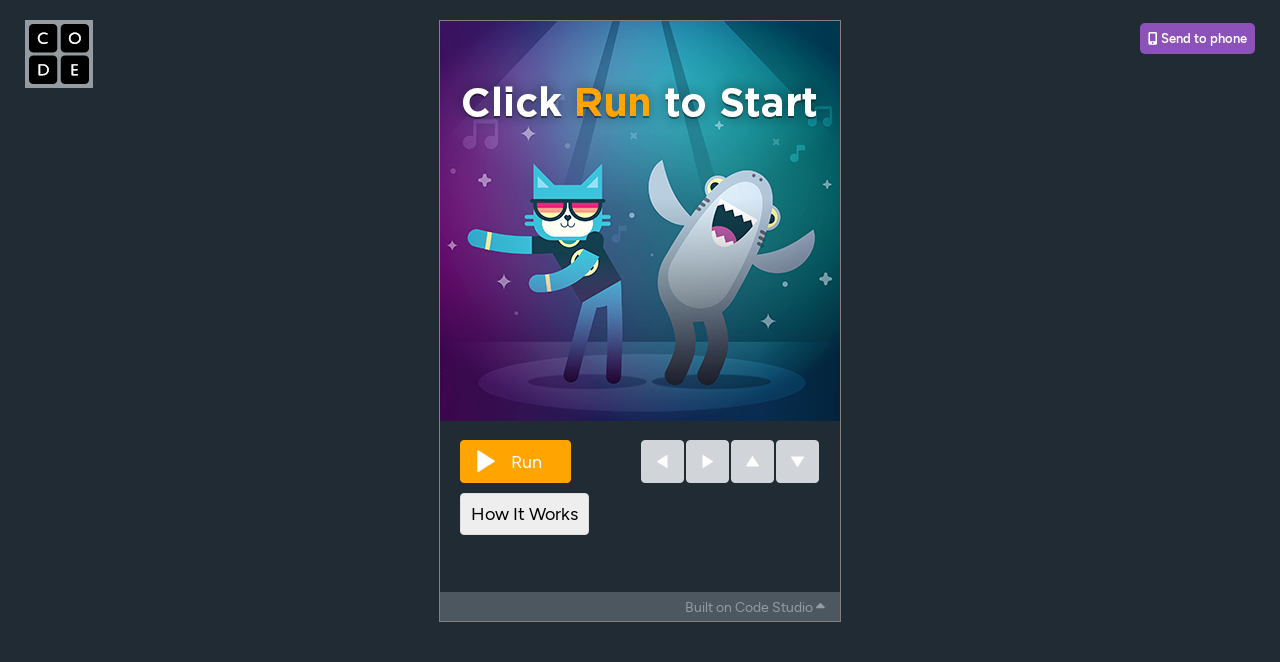

--- FILE ---
content_type: text/html; charset=utf-8
request_url: https://studio.code.org/projects/dance/c1yfNjdTWXKOZ426n1UOfQi-flqEzYRiYp9kjMNNm1c
body_size: 43772
content:
<!DOCTYPE html>
<html dir="ltr" lang="en-US">
<head>
<meta http-equiv="Content-Type" content="text/html; charset=UTF-8">
<script data-ot-ignore="" src="/assets/js/localizationwp9f2a82bc97780b914050.min.js"></script>

<script charset="UTF-8" src="https://studio.code.org/onetrust/cdo/consent/27cca70a-7db3-4852-9ef0-a6660fd0977d/OtAutoBlock.js" type="text/javascript"></script>
<script charset="UTF-8" data-domain-script="27cca70a-7db3-4852-9ef0-a6660fd0977d" src="https://studio.code.org/onetrust/cdo/scripttemplates/otSDKStub.js" type="text/javascript"></script>
<script>
  window.oneTrustPromise = new Promise((resolve) => {
    window.OptanonWrapper = function OptanonWrapper() {
      resolve(window.OneTrust);
    };
  });
</script>

<title>New Dance Lab Project - Code.org</title>
<meta name="robots" content="noindex">

<script type="text/javascript">window.NREUM||(NREUM={});NREUM.info={"beacon":"bam.nr-data.net","errorBeacon":"bam.nr-data.net","licenseKey":"NRBR-7a875ebf5df3c482069","applicationID":"3787364","transactionName":"IV8LTUAOWVwER0lAQw1aAFpGEhpDCVoR","queueTime":0,"applicationTime":47,"agent":""}</script>
<script type="text/javascript">(window.NREUM||(NREUM={})).init={privacy:{cookies_enabled:true},ajax:{deny_list:["*"]},session_trace:{sampling_rate:0.0,mode:"FIXED_RATE",enabled:true,error_sampling_rate:0.0},feature_flags:["soft_nav"]};(window.NREUM||(NREUM={})).loader_config={xpid:"UQYGVVBQGwAHXFZRAQU=",licenseKey:"NRBR-7a875ebf5df3c482069",applicationID:"3787364",browserID:"3792234"};;/*! For license information please see nr-loader-spa-1.308.0.min.js.LICENSE.txt */
(()=>{var e,t,r={384:(e,t,r)=>{"use strict";r.d(t,{NT:()=>a,US:()=>u,Zm:()=>o,bQ:()=>d,dV:()=>c,pV:()=>l});var n=r(6154),i=r(1863),s=r(1910);const a={beacon:"bam.nr-data.net",errorBeacon:"bam.nr-data.net"};function o(){return n.gm.NREUM||(n.gm.NREUM={}),void 0===n.gm.newrelic&&(n.gm.newrelic=n.gm.NREUM),n.gm.NREUM}function c(){let e=o();return e.o||(e.o={ST:n.gm.setTimeout,SI:n.gm.setImmediate||n.gm.setInterval,CT:n.gm.clearTimeout,XHR:n.gm.XMLHttpRequest,REQ:n.gm.Request,EV:n.gm.Event,PR:n.gm.Promise,MO:n.gm.MutationObserver,FETCH:n.gm.fetch,WS:n.gm.WebSocket},(0,s.i)(...Object.values(e.o))),e}function d(e,t){let r=o();r.initializedAgents??={},t.initializedAt={ms:(0,i.t)(),date:new Date},r.initializedAgents[e]=t}function u(e,t){o()[e]=t}function l(){return function(){let e=o();const t=e.info||{};e.info={beacon:a.beacon,errorBeacon:a.errorBeacon,...t}}(),function(){let e=o();const t=e.init||{};e.init={...t}}(),c(),function(){let e=o();const t=e.loader_config||{};e.loader_config={...t}}(),o()}},782:(e,t,r)=>{"use strict";r.d(t,{T:()=>n});const n=r(860).K7.pageViewTiming},860:(e,t,r)=>{"use strict";r.d(t,{$J:()=>u,K7:()=>c,P3:()=>d,XX:()=>i,Yy:()=>o,df:()=>s,qY:()=>n,v4:()=>a});const n="events",i="jserrors",s="browser/blobs",a="rum",o="browser/logs",c={ajax:"ajax",genericEvents:"generic_events",jserrors:i,logging:"logging",metrics:"metrics",pageAction:"page_action",pageViewEvent:"page_view_event",pageViewTiming:"page_view_timing",sessionReplay:"session_replay",sessionTrace:"session_trace",softNav:"soft_navigations",spa:"spa"},d={[c.pageViewEvent]:1,[c.pageViewTiming]:2,[c.metrics]:3,[c.jserrors]:4,[c.spa]:5,[c.ajax]:6,[c.sessionTrace]:7,[c.softNav]:8,[c.sessionReplay]:9,[c.logging]:10,[c.genericEvents]:11},u={[c.pageViewEvent]:a,[c.pageViewTiming]:n,[c.ajax]:n,[c.spa]:n,[c.softNav]:n,[c.metrics]:i,[c.jserrors]:i,[c.sessionTrace]:s,[c.sessionReplay]:s,[c.logging]:o,[c.genericEvents]:"ins"}},944:(e,t,r)=>{"use strict";r.d(t,{R:()=>i});var n=r(3241);function i(e,t){"function"==typeof console.debug&&(console.debug("New Relic Warning: https://github.com/newrelic/newrelic-browser-agent/blob/main/docs/warning-codes.md#".concat(e),t),(0,n.W)({agentIdentifier:null,drained:null,type:"data",name:"warn",feature:"warn",data:{code:e,secondary:t}}))}},993:(e,t,r)=>{"use strict";r.d(t,{A$:()=>s,ET:()=>a,TZ:()=>o,p_:()=>i});var n=r(860);const i={ERROR:"ERROR",WARN:"WARN",INFO:"INFO",DEBUG:"DEBUG",TRACE:"TRACE"},s={OFF:0,ERROR:1,WARN:2,INFO:3,DEBUG:4,TRACE:5},a="log",o=n.K7.logging},1541:(e,t,r)=>{"use strict";r.d(t,{U:()=>i,f:()=>n});const n={MFE:"MFE",BA:"BA"};function i(e,t){if(2!==t?.harvestEndpointVersion)return{};const r=t.agentRef.runtime.appMetadata.agents[0].entityGuid;return e?{"source.id":e.id,"source.name":e.name,"source.type":e.type,"parent.id":e.parent?.id||r,"parent.type":e.parent?.type||n.BA}:{"entity.guid":r,appId:t.agentRef.info.applicationID}}},1687:(e,t,r)=>{"use strict";r.d(t,{Ak:()=>d,Ze:()=>h,x3:()=>u});var n=r(3241),i=r(7836),s=r(3606),a=r(860),o=r(2646);const c={};function d(e,t){const r={staged:!1,priority:a.P3[t]||0};l(e),c[e].get(t)||c[e].set(t,r)}function u(e,t){e&&c[e]&&(c[e].get(t)&&c[e].delete(t),p(e,t,!1),c[e].size&&f(e))}function l(e){if(!e)throw new Error("agentIdentifier required");c[e]||(c[e]=new Map)}function h(e="",t="feature",r=!1){if(l(e),!e||!c[e].get(t)||r)return p(e,t);c[e].get(t).staged=!0,f(e)}function f(e){const t=Array.from(c[e]);t.every(([e,t])=>t.staged)&&(t.sort((e,t)=>e[1].priority-t[1].priority),t.forEach(([t])=>{c[e].delete(t),p(e,t)}))}function p(e,t,r=!0){const a=e?i.ee.get(e):i.ee,c=s.i.handlers;if(!a.aborted&&a.backlog&&c){if((0,n.W)({agentIdentifier:e,type:"lifecycle",name:"drain",feature:t}),r){const e=a.backlog[t],r=c[t];if(r){for(let t=0;e&&t<e.length;++t)g(e[t],r);Object.entries(r).forEach(([e,t])=>{Object.values(t||{}).forEach(t=>{t[0]?.on&&t[0]?.context()instanceof o.y&&t[0].on(e,t[1])})})}}a.isolatedBacklog||delete c[t],a.backlog[t]=null,a.emit("drain-"+t,[])}}function g(e,t){var r=e[1];Object.values(t[r]||{}).forEach(t=>{var r=e[0];if(t[0]===r){var n=t[1],i=e[3],s=e[2];n.apply(i,s)}})}},1738:(e,t,r)=>{"use strict";r.d(t,{U:()=>f,Y:()=>h});var n=r(3241),i=r(9908),s=r(1863),a=r(944),o=r(5701),c=r(3969),d=r(8362),u=r(860),l=r(4261);function h(e,t,r,s){const h=s||r;!h||h[e]&&h[e]!==d.d.prototype[e]||(h[e]=function(){(0,i.p)(c.xV,["API/"+e+"/called"],void 0,u.K7.metrics,r.ee),(0,n.W)({agentIdentifier:r.agentIdentifier,drained:!!o.B?.[r.agentIdentifier],type:"data",name:"api",feature:l.Pl+e,data:{}});try{return t.apply(this,arguments)}catch(e){(0,a.R)(23,e)}})}function f(e,t,r,n,a){const o=e.info;null===r?delete o.jsAttributes[t]:o.jsAttributes[t]=r,(a||null===r)&&(0,i.p)(l.Pl+n,[(0,s.t)(),t,r],void 0,"session",e.ee)}},1741:(e,t,r)=>{"use strict";r.d(t,{W:()=>s});var n=r(944),i=r(4261);class s{#e(e,...t){if(this[e]!==s.prototype[e])return this[e](...t);(0,n.R)(35,e)}addPageAction(e,t){return this.#e(i.hG,e,t)}register(e){return this.#e(i.eY,e)}recordCustomEvent(e,t){return this.#e(i.fF,e,t)}setPageViewName(e,t){return this.#e(i.Fw,e,t)}setCustomAttribute(e,t,r){return this.#e(i.cD,e,t,r)}noticeError(e,t){return this.#e(i.o5,e,t)}setUserId(e,t=!1){return this.#e(i.Dl,e,t)}setApplicationVersion(e){return this.#e(i.nb,e)}setErrorHandler(e){return this.#e(i.bt,e)}addRelease(e,t){return this.#e(i.k6,e,t)}log(e,t){return this.#e(i.$9,e,t)}start(){return this.#e(i.d3)}finished(e){return this.#e(i.BL,e)}recordReplay(){return this.#e(i.CH)}pauseReplay(){return this.#e(i.Tb)}addToTrace(e){return this.#e(i.U2,e)}setCurrentRouteName(e){return this.#e(i.PA,e)}interaction(e){return this.#e(i.dT,e)}wrapLogger(e,t,r){return this.#e(i.Wb,e,t,r)}measure(e,t){return this.#e(i.V1,e,t)}consent(e){return this.#e(i.Pv,e)}}},1863:(e,t,r)=>{"use strict";function n(){return Math.floor(performance.now())}r.d(t,{t:()=>n})},1910:(e,t,r)=>{"use strict";r.d(t,{i:()=>s});var n=r(944);const i=new Map;function s(...e){return e.every(e=>{if(i.has(e))return i.get(e);const t="function"==typeof e?e.toString():"",r=t.includes("[native code]"),s=t.includes("nrWrapper");return r||s||(0,n.R)(64,e?.name||t),i.set(e,r),r})}},2555:(e,t,r)=>{"use strict";r.d(t,{D:()=>o,f:()=>a});var n=r(384),i=r(8122);const s={beacon:n.NT.beacon,errorBeacon:n.NT.errorBeacon,licenseKey:void 0,applicationID:void 0,sa:void 0,queueTime:void 0,applicationTime:void 0,ttGuid:void 0,user:void 0,account:void 0,product:void 0,extra:void 0,jsAttributes:{},userAttributes:void 0,atts:void 0,transactionName:void 0,tNamePlain:void 0};function a(e){try{return!!e.licenseKey&&!!e.errorBeacon&&!!e.applicationID}catch(e){return!1}}const o=e=>(0,i.a)(e,s)},2614:(e,t,r)=>{"use strict";r.d(t,{BB:()=>a,H3:()=>n,g:()=>d,iL:()=>c,tS:()=>o,uh:()=>i,wk:()=>s});const n="NRBA",i="SESSION",s=144e5,a=18e5,o={STARTED:"session-started",PAUSE:"session-pause",RESET:"session-reset",RESUME:"session-resume",UPDATE:"session-update"},c={SAME_TAB:"same-tab",CROSS_TAB:"cross-tab"},d={OFF:0,FULL:1,ERROR:2}},2646:(e,t,r)=>{"use strict";r.d(t,{y:()=>n});class n{constructor(e){this.contextId=e}}},2843:(e,t,r)=>{"use strict";r.d(t,{G:()=>s,u:()=>i});var n=r(3878);function i(e,t=!1,r,i){(0,n.DD)("visibilitychange",function(){if(t)return void("hidden"===document.visibilityState&&e());e(document.visibilityState)},r,i)}function s(e,t,r){(0,n.sp)("pagehide",e,t,r)}},3241:(e,t,r)=>{"use strict";r.d(t,{W:()=>s});var n=r(6154);const i="newrelic";function s(e={}){try{n.gm.dispatchEvent(new CustomEvent(i,{detail:e}))}catch(e){}}},3304:(e,t,r)=>{"use strict";r.d(t,{A:()=>s});var n=r(7836);const i=()=>{const e=new WeakSet;return(t,r)=>{if("object"==typeof r&&null!==r){if(e.has(r))return;e.add(r)}return r}};function s(e){try{return JSON.stringify(e,i())??""}catch(e){try{n.ee.emit("internal-error",[e])}catch(e){}return""}}},3333:(e,t,r)=>{"use strict";r.d(t,{$v:()=>u,TZ:()=>n,Xh:()=>c,Zp:()=>i,kd:()=>d,mq:()=>o,nf:()=>a,qN:()=>s});const n=r(860).K7.genericEvents,i=["auxclick","click","copy","keydown","paste","scrollend"],s=["focus","blur"],a=4,o=1e3,c=2e3,d=["PageAction","UserAction","BrowserPerformance"],u={RESOURCES:"experimental.resources",REGISTER:"register"}},3434:(e,t,r)=>{"use strict";r.d(t,{Jt:()=>s,YM:()=>d});var n=r(7836),i=r(5607);const s="nr@original:".concat(i.W),a=50;var o=Object.prototype.hasOwnProperty,c=!1;function d(e,t){return e||(e=n.ee),r.inPlace=function(e,t,n,i,s){n||(n="");const a="-"===n.charAt(0);for(let o=0;o<t.length;o++){const c=t[o],d=e[c];l(d)||(e[c]=r(d,a?c+n:n,i,c,s))}},r.flag=s,r;function r(t,r,n,c,d){return l(t)?t:(r||(r=""),nrWrapper[s]=t,function(e,t,r){if(Object.defineProperty&&Object.keys)try{return Object.keys(e).forEach(function(r){Object.defineProperty(t,r,{get:function(){return e[r]},set:function(t){return e[r]=t,t}})}),t}catch(e){u([e],r)}for(var n in e)o.call(e,n)&&(t[n]=e[n])}(t,nrWrapper,e),nrWrapper);function nrWrapper(){var s,o,l,h;let f;try{o=this,s=[...arguments],l="function"==typeof n?n(s,o):n||{}}catch(t){u([t,"",[s,o,c],l],e)}i(r+"start",[s,o,c],l,d);const p=performance.now();let g;try{return h=t.apply(o,s),g=performance.now(),h}catch(e){throw g=performance.now(),i(r+"err",[s,o,e],l,d),f=e,f}finally{const e=g-p,t={start:p,end:g,duration:e,isLongTask:e>=a,methodName:c,thrownError:f};t.isLongTask&&i("long-task",[t,o],l,d),i(r+"end",[s,o,h],l,d)}}}function i(r,n,i,s){if(!c||t){var a=c;c=!0;try{e.emit(r,n,i,t,s)}catch(t){u([t,r,n,i],e)}c=a}}}function u(e,t){t||(t=n.ee);try{t.emit("internal-error",e)}catch(e){}}function l(e){return!(e&&"function"==typeof e&&e.apply&&!e[s])}},3606:(e,t,r)=>{"use strict";r.d(t,{i:()=>s});var n=r(9908);s.on=a;var i=s.handlers={};function s(e,t,r,s){a(s||n.d,i,e,t,r)}function a(e,t,r,i,s){s||(s="feature"),e||(e=n.d);var a=t[s]=t[s]||{};(a[r]=a[r]||[]).push([e,i])}},3738:(e,t,r)=>{"use strict";r.d(t,{He:()=>i,Kp:()=>o,Lc:()=>d,Rz:()=>u,TZ:()=>n,bD:()=>s,d3:()=>a,jx:()=>l,sl:()=>h,uP:()=>c});const n=r(860).K7.sessionTrace,i="bstResource",s="resource",a="-start",o="-end",c="fn"+a,d="fn"+o,u="pushState",l=1e3,h=3e4},3785:(e,t,r)=>{"use strict";r.d(t,{R:()=>c,b:()=>d});var n=r(9908),i=r(1863),s=r(860),a=r(3969),o=r(993);function c(e,t,r={},c=o.p_.INFO,d=!0,u,l=(0,i.t)()){(0,n.p)(a.xV,["API/logging/".concat(c.toLowerCase(),"/called")],void 0,s.K7.metrics,e),(0,n.p)(o.ET,[l,t,r,c,d,u],void 0,s.K7.logging,e)}function d(e){return"string"==typeof e&&Object.values(o.p_).some(t=>t===e.toUpperCase().trim())}},3878:(e,t,r)=>{"use strict";function n(e,t){return{capture:e,passive:!1,signal:t}}function i(e,t,r=!1,i){window.addEventListener(e,t,n(r,i))}function s(e,t,r=!1,i){document.addEventListener(e,t,n(r,i))}r.d(t,{DD:()=>s,jT:()=>n,sp:()=>i})},3962:(e,t,r)=>{"use strict";r.d(t,{AM:()=>a,O2:()=>l,OV:()=>s,Qu:()=>h,TZ:()=>c,ih:()=>f,pP:()=>o,t1:()=>u,tC:()=>i,wD:()=>d});var n=r(860);const i=["click","keydown","submit"],s="popstate",a="api",o="initialPageLoad",c=n.K7.softNav,d=5e3,u=500,l={INITIAL_PAGE_LOAD:"",ROUTE_CHANGE:1,UNSPECIFIED:2},h={INTERACTION:1,AJAX:2,CUSTOM_END:3,CUSTOM_TRACER:4},f={IP:"in progress",PF:"pending finish",FIN:"finished",CAN:"cancelled"}},3969:(e,t,r)=>{"use strict";r.d(t,{TZ:()=>n,XG:()=>o,rs:()=>i,xV:()=>a,z_:()=>s});const n=r(860).K7.metrics,i="sm",s="cm",a="storeSupportabilityMetrics",o="storeEventMetrics"},4234:(e,t,r)=>{"use strict";r.d(t,{W:()=>s});var n=r(7836),i=r(1687);class s{constructor(e,t){this.agentIdentifier=e,this.ee=n.ee.get(e),this.featureName=t,this.blocked=!1}deregisterDrain(){(0,i.x3)(this.agentIdentifier,this.featureName)}}},4261:(e,t,r)=>{"use strict";r.d(t,{$9:()=>u,BL:()=>c,CH:()=>p,Dl:()=>R,Fw:()=>w,PA:()=>v,Pl:()=>n,Pv:()=>A,Tb:()=>h,U2:()=>a,V1:()=>E,Wb:()=>T,bt:()=>y,cD:()=>b,d3:()=>x,dT:()=>d,eY:()=>g,fF:()=>f,hG:()=>s,hw:()=>i,k6:()=>o,nb:()=>m,o5:()=>l});const n="api-",i=n+"ixn-",s="addPageAction",a="addToTrace",o="addRelease",c="finished",d="interaction",u="log",l="noticeError",h="pauseReplay",f="recordCustomEvent",p="recordReplay",g="register",m="setApplicationVersion",v="setCurrentRouteName",b="setCustomAttribute",y="setErrorHandler",w="setPageViewName",R="setUserId",x="start",T="wrapLogger",E="measure",A="consent"},5205:(e,t,r)=>{"use strict";r.d(t,{j:()=>S});var n=r(384),i=r(1741);var s=r(2555),a=r(3333);const o=e=>{if(!e||"string"!=typeof e)return!1;try{document.createDocumentFragment().querySelector(e)}catch{return!1}return!0};var c=r(2614),d=r(944),u=r(8122);const l="[data-nr-mask]",h=e=>(0,u.a)(e,(()=>{const e={feature_flags:[],experimental:{allow_registered_children:!1,resources:!1},mask_selector:"*",block_selector:"[data-nr-block]",mask_input_options:{color:!1,date:!1,"datetime-local":!1,email:!1,month:!1,number:!1,range:!1,search:!1,tel:!1,text:!1,time:!1,url:!1,week:!1,textarea:!1,select:!1,password:!0}};return{ajax:{deny_list:void 0,block_internal:!0,enabled:!0,autoStart:!0},api:{get allow_registered_children(){return e.feature_flags.includes(a.$v.REGISTER)||e.experimental.allow_registered_children},set allow_registered_children(t){e.experimental.allow_registered_children=t},duplicate_registered_data:!1},browser_consent_mode:{enabled:!1},distributed_tracing:{enabled:void 0,exclude_newrelic_header:void 0,cors_use_newrelic_header:void 0,cors_use_tracecontext_headers:void 0,allowed_origins:void 0},get feature_flags(){return e.feature_flags},set feature_flags(t){e.feature_flags=t},generic_events:{enabled:!0,autoStart:!0},harvest:{interval:30},jserrors:{enabled:!0,autoStart:!0},logging:{enabled:!0,autoStart:!0},metrics:{enabled:!0,autoStart:!0},obfuscate:void 0,page_action:{enabled:!0},page_view_event:{enabled:!0,autoStart:!0},page_view_timing:{enabled:!0,autoStart:!0},performance:{capture_marks:!1,capture_measures:!1,capture_detail:!0,resources:{get enabled(){return e.feature_flags.includes(a.$v.RESOURCES)||e.experimental.resources},set enabled(t){e.experimental.resources=t},asset_types:[],first_party_domains:[],ignore_newrelic:!0}},privacy:{cookies_enabled:!0},proxy:{assets:void 0,beacon:void 0},session:{expiresMs:c.wk,inactiveMs:c.BB},session_replay:{autoStart:!0,enabled:!1,preload:!1,sampling_rate:10,error_sampling_rate:100,collect_fonts:!1,inline_images:!1,fix_stylesheets:!0,mask_all_inputs:!0,get mask_text_selector(){return e.mask_selector},set mask_text_selector(t){o(t)?e.mask_selector="".concat(t,",").concat(l):""===t||null===t?e.mask_selector=l:(0,d.R)(5,t)},get block_class(){return"nr-block"},get ignore_class(){return"nr-ignore"},get mask_text_class(){return"nr-mask"},get block_selector(){return e.block_selector},set block_selector(t){o(t)?e.block_selector+=",".concat(t):""!==t&&(0,d.R)(6,t)},get mask_input_options(){return e.mask_input_options},set mask_input_options(t){t&&"object"==typeof t?e.mask_input_options={...t,password:!0}:(0,d.R)(7,t)}},session_trace:{enabled:!0,autoStart:!0},soft_navigations:{enabled:!0,autoStart:!0},spa:{enabled:!0,autoStart:!0},ssl:void 0,user_actions:{enabled:!0,elementAttributes:["id","className","tagName","type"]}}})());var f=r(6154),p=r(9324);let g=0;const m={buildEnv:p.F3,distMethod:p.Xs,version:p.xv,originTime:f.WN},v={consented:!1},b={appMetadata:{},get consented(){return this.session?.state?.consent||v.consented},set consented(e){v.consented=e},customTransaction:void 0,denyList:void 0,disabled:!1,harvester:void 0,isolatedBacklog:!1,isRecording:!1,loaderType:void 0,maxBytes:3e4,obfuscator:void 0,onerror:void 0,ptid:void 0,releaseIds:{},session:void 0,timeKeeper:void 0,registeredEntities:[],jsAttributesMetadata:{bytes:0},get harvestCount(){return++g}},y=e=>{const t=(0,u.a)(e,b),r=Object.keys(m).reduce((e,t)=>(e[t]={value:m[t],writable:!1,configurable:!0,enumerable:!0},e),{});return Object.defineProperties(t,r)};var w=r(5701);const R=e=>{const t=e.startsWith("http");e+="/",r.p=t?e:"https://"+e};var x=r(7836),T=r(3241);const E={accountID:void 0,trustKey:void 0,agentID:void 0,licenseKey:void 0,applicationID:void 0,xpid:void 0},A=e=>(0,u.a)(e,E),_=new Set;function S(e,t={},r,a){let{init:o,info:c,loader_config:d,runtime:u={},exposed:l=!0}=t;if(!c){const e=(0,n.pV)();o=e.init,c=e.info,d=e.loader_config}e.init=h(o||{}),e.loader_config=A(d||{}),c.jsAttributes??={},f.bv&&(c.jsAttributes.isWorker=!0),e.info=(0,s.D)(c);const p=e.init,g=[c.beacon,c.errorBeacon];_.has(e.agentIdentifier)||(p.proxy.assets&&(R(p.proxy.assets),g.push(p.proxy.assets)),p.proxy.beacon&&g.push(p.proxy.beacon),e.beacons=[...g],function(e){const t=(0,n.pV)();Object.getOwnPropertyNames(i.W.prototype).forEach(r=>{const n=i.W.prototype[r];if("function"!=typeof n||"constructor"===n)return;let s=t[r];e[r]&&!1!==e.exposed&&"micro-agent"!==e.runtime?.loaderType&&(t[r]=(...t)=>{const n=e[r](...t);return s?s(...t):n})})}(e),(0,n.US)("activatedFeatures",w.B)),u.denyList=[...p.ajax.deny_list||[],...p.ajax.block_internal?g:[]],u.ptid=e.agentIdentifier,u.loaderType=r,e.runtime=y(u),_.has(e.agentIdentifier)||(e.ee=x.ee.get(e.agentIdentifier),e.exposed=l,(0,T.W)({agentIdentifier:e.agentIdentifier,drained:!!w.B?.[e.agentIdentifier],type:"lifecycle",name:"initialize",feature:void 0,data:e.config})),_.add(e.agentIdentifier)}},5270:(e,t,r)=>{"use strict";r.d(t,{Aw:()=>a,SR:()=>s,rF:()=>o});var n=r(384),i=r(7767);function s(e){return!!(0,n.dV)().o.MO&&(0,i.V)(e)&&!0===e?.session_trace.enabled}function a(e){return!0===e?.session_replay.preload&&s(e)}function o(e,t){try{if("string"==typeof t?.type){if("password"===t.type.toLowerCase())return"*".repeat(e?.length||0);if(void 0!==t?.dataset?.nrUnmask||t?.classList?.contains("nr-unmask"))return e}}catch(e){}return"string"==typeof e?e.replace(/[\S]/g,"*"):"*".repeat(e?.length||0)}},5289:(e,t,r)=>{"use strict";r.d(t,{GG:()=>a,Qr:()=>c,sB:()=>o});var n=r(3878),i=r(6389);function s(){return"undefined"==typeof document||"complete"===document.readyState}function a(e,t){if(s())return e();const r=(0,i.J)(e),a=setInterval(()=>{s()&&(clearInterval(a),r())},500);(0,n.sp)("load",r,t)}function o(e){if(s())return e();(0,n.DD)("DOMContentLoaded",e)}function c(e){if(s())return e();(0,n.sp)("popstate",e)}},5607:(e,t,r)=>{"use strict";r.d(t,{W:()=>n});const n=(0,r(9566).bz)()},5701:(e,t,r)=>{"use strict";r.d(t,{B:()=>s,t:()=>a});var n=r(3241);const i=new Set,s={};function a(e,t){const r=t.agentIdentifier;s[r]??={},e&&"object"==typeof e&&(i.has(r)||(t.ee.emit("rumresp",[e]),s[r]=e,i.add(r),(0,n.W)({agentIdentifier:r,loaded:!0,drained:!0,type:"lifecycle",name:"load",feature:void 0,data:e})))}},6154:(e,t,r)=>{"use strict";r.d(t,{OF:()=>d,RI:()=>i,WN:()=>h,bv:()=>s,eN:()=>f,gm:()=>a,lR:()=>l,m:()=>c,mw:()=>o,sb:()=>u});var n=r(1863);const i="undefined"!=typeof window&&!!window.document,s="undefined"!=typeof WorkerGlobalScope&&("undefined"!=typeof self&&self instanceof WorkerGlobalScope&&self.navigator instanceof WorkerNavigator||"undefined"!=typeof globalThis&&globalThis instanceof WorkerGlobalScope&&globalThis.navigator instanceof WorkerNavigator),a=i?window:"undefined"!=typeof WorkerGlobalScope&&("undefined"!=typeof self&&self instanceof WorkerGlobalScope&&self||"undefined"!=typeof globalThis&&globalThis instanceof WorkerGlobalScope&&globalThis),o=Boolean("hidden"===a?.document?.visibilityState),c=""+a?.location,d=/iPad|iPhone|iPod/.test(a.navigator?.userAgent),u=d&&"undefined"==typeof SharedWorker,l=(()=>{const e=a.navigator?.userAgent?.match(/Firefox[/\s](\d+\.\d+)/);return Array.isArray(e)&&e.length>=2?+e[1]:0})(),h=Date.now()-(0,n.t)(),f=()=>"undefined"!=typeof PerformanceNavigationTiming&&a?.performance?.getEntriesByType("navigation")?.[0]?.responseStart},6344:(e,t,r)=>{"use strict";r.d(t,{BB:()=>u,Qb:()=>l,TZ:()=>i,Ug:()=>a,Vh:()=>s,_s:()=>o,bc:()=>d,yP:()=>c});var n=r(2614);const i=r(860).K7.sessionReplay,s="errorDuringReplay",a=.12,o={DomContentLoaded:0,Load:1,FullSnapshot:2,IncrementalSnapshot:3,Meta:4,Custom:5},c={[n.g.ERROR]:15e3,[n.g.FULL]:3e5,[n.g.OFF]:0},d={RESET:{message:"Session was reset",sm:"Reset"},IMPORT:{message:"Recorder failed to import",sm:"Import"},TOO_MANY:{message:"429: Too Many Requests",sm:"Too-Many"},TOO_BIG:{message:"Payload was too large",sm:"Too-Big"},CROSS_TAB:{message:"Session Entity was set to OFF on another tab",sm:"Cross-Tab"},ENTITLEMENTS:{message:"Session Replay is not allowed and will not be started",sm:"Entitlement"}},u=5e3,l={API:"api",RESUME:"resume",SWITCH_TO_FULL:"switchToFull",INITIALIZE:"initialize",PRELOAD:"preload"}},6389:(e,t,r)=>{"use strict";function n(e,t=500,r={}){const n=r?.leading||!1;let i;return(...r)=>{n&&void 0===i&&(e.apply(this,r),i=setTimeout(()=>{i=clearTimeout(i)},t)),n||(clearTimeout(i),i=setTimeout(()=>{e.apply(this,r)},t))}}function i(e){let t=!1;return(...r)=>{t||(t=!0,e.apply(this,r))}}r.d(t,{J:()=>i,s:()=>n})},6630:(e,t,r)=>{"use strict";r.d(t,{T:()=>n});const n=r(860).K7.pageViewEvent},6774:(e,t,r)=>{"use strict";r.d(t,{T:()=>n});const n=r(860).K7.jserrors},7295:(e,t,r)=>{"use strict";r.d(t,{Xv:()=>a,gX:()=>i,iW:()=>s});var n=[];function i(e){if(!e||s(e))return!1;if(0===n.length)return!0;if("*"===n[0].hostname)return!1;for(var t=0;t<n.length;t++){var r=n[t];if(r.hostname.test(e.hostname)&&r.pathname.test(e.pathname))return!1}return!0}function s(e){return void 0===e.hostname}function a(e){if(n=[],e&&e.length)for(var t=0;t<e.length;t++){let r=e[t];if(!r)continue;if("*"===r)return void(n=[{hostname:"*"}]);0===r.indexOf("http://")?r=r.substring(7):0===r.indexOf("https://")&&(r=r.substring(8));const i=r.indexOf("/");let s,a;i>0?(s=r.substring(0,i),a=r.substring(i)):(s=r,a="*");let[c]=s.split(":");n.push({hostname:o(c),pathname:o(a,!0)})}}function o(e,t=!1){const r=e.replace(/[.+?^${}()|[\]\\]/g,e=>"\\"+e).replace(/\*/g,".*?");return new RegExp((t?"^":"")+r+"$")}},7485:(e,t,r)=>{"use strict";r.d(t,{D:()=>i});var n=r(6154);function i(e){if(0===(e||"").indexOf("data:"))return{protocol:"data"};try{const t=new URL(e,location.href),r={port:t.port,hostname:t.hostname,pathname:t.pathname,search:t.search,protocol:t.protocol.slice(0,t.protocol.indexOf(":")),sameOrigin:t.protocol===n.gm?.location?.protocol&&t.host===n.gm?.location?.host};return r.port&&""!==r.port||("http:"===t.protocol&&(r.port="80"),"https:"===t.protocol&&(r.port="443")),r.pathname&&""!==r.pathname?r.pathname.startsWith("/")||(r.pathname="/".concat(r.pathname)):r.pathname="/",r}catch(e){return{}}}},7699:(e,t,r)=>{"use strict";r.d(t,{It:()=>s,KC:()=>o,No:()=>i,qh:()=>a});var n=r(860);const i=16e3,s=1e6,a="SESSION_ERROR",o={[n.K7.logging]:!0,[n.K7.genericEvents]:!1,[n.K7.jserrors]:!1,[n.K7.ajax]:!1}},7767:(e,t,r)=>{"use strict";r.d(t,{V:()=>i});var n=r(6154);const i=e=>n.RI&&!0===e?.privacy.cookies_enabled},7836:(e,t,r)=>{"use strict";r.d(t,{P:()=>o,ee:()=>c});var n=r(384),i=r(8990),s=r(2646),a=r(5607);const o="nr@context:".concat(a.W),c=function e(t,r){var n={},a={},u={},l=!1;try{l=16===r.length&&d.initializedAgents?.[r]?.runtime.isolatedBacklog}catch(e){}var h={on:p,addEventListener:p,removeEventListener:function(e,t){var r=n[e];if(!r)return;for(var i=0;i<r.length;i++)r[i]===t&&r.splice(i,1)},emit:function(e,r,n,i,s){!1!==s&&(s=!0);if(c.aborted&&!i)return;t&&s&&t.emit(e,r,n);var o=f(n);g(e).forEach(e=>{e.apply(o,r)});var d=v()[a[e]];d&&d.push([h,e,r,o]);return o},get:m,listeners:g,context:f,buffer:function(e,t){const r=v();if(t=t||"feature",h.aborted)return;Object.entries(e||{}).forEach(([e,n])=>{a[n]=t,t in r||(r[t]=[])})},abort:function(){h._aborted=!0,Object.keys(h.backlog).forEach(e=>{delete h.backlog[e]})},isBuffering:function(e){return!!v()[a[e]]},debugId:r,backlog:l?{}:t&&"object"==typeof t.backlog?t.backlog:{},isolatedBacklog:l};return Object.defineProperty(h,"aborted",{get:()=>{let e=h._aborted||!1;return e||(t&&(e=t.aborted),e)}}),h;function f(e){return e&&e instanceof s.y?e:e?(0,i.I)(e,o,()=>new s.y(o)):new s.y(o)}function p(e,t){n[e]=g(e).concat(t)}function g(e){return n[e]||[]}function m(t){return u[t]=u[t]||e(h,t)}function v(){return h.backlog}}(void 0,"globalEE"),d=(0,n.Zm)();d.ee||(d.ee=c)},8122:(e,t,r)=>{"use strict";r.d(t,{a:()=>i});var n=r(944);function i(e,t){try{if(!e||"object"!=typeof e)return(0,n.R)(3);if(!t||"object"!=typeof t)return(0,n.R)(4);const r=Object.create(Object.getPrototypeOf(t),Object.getOwnPropertyDescriptors(t)),s=0===Object.keys(r).length?e:r;for(let a in s)if(void 0!==e[a])try{if(null===e[a]){r[a]=null;continue}Array.isArray(e[a])&&Array.isArray(t[a])?r[a]=Array.from(new Set([...e[a],...t[a]])):"object"==typeof e[a]&&"object"==typeof t[a]?r[a]=i(e[a],t[a]):r[a]=e[a]}catch(e){r[a]||(0,n.R)(1,e)}return r}catch(e){(0,n.R)(2,e)}}},8139:(e,t,r)=>{"use strict";r.d(t,{u:()=>h});var n=r(7836),i=r(3434),s=r(8990),a=r(6154);const o={},c=a.gm.XMLHttpRequest,d="addEventListener",u="removeEventListener",l="nr@wrapped:".concat(n.P);function h(e){var t=function(e){return(e||n.ee).get("events")}(e);if(o[t.debugId]++)return t;o[t.debugId]=1;var r=(0,i.YM)(t,!0);function h(e){r.inPlace(e,[d,u],"-",p)}function p(e,t){return e[1]}return"getPrototypeOf"in Object&&(a.RI&&f(document,h),c&&f(c.prototype,h),f(a.gm,h)),t.on(d+"-start",function(e,t){var n=e[1];if(null!==n&&("function"==typeof n||"object"==typeof n)&&"newrelic"!==e[0]){var i=(0,s.I)(n,l,function(){var e={object:function(){if("function"!=typeof n.handleEvent)return;return n.handleEvent.apply(n,arguments)},function:n}[typeof n];return e?r(e,"fn-",null,e.name||"anonymous"):n});this.wrapped=e[1]=i}}),t.on(u+"-start",function(e){e[1]=this.wrapped||e[1]}),t}function f(e,t,...r){let n=e;for(;"object"==typeof n&&!Object.prototype.hasOwnProperty.call(n,d);)n=Object.getPrototypeOf(n);n&&t(n,...r)}},8362:(e,t,r)=>{"use strict";r.d(t,{d:()=>s});var n=r(9566),i=r(1741);class s extends i.W{agentIdentifier=(0,n.LA)(16)}},8374:(e,t,r)=>{r.nc=(()=>{try{return document?.currentScript?.nonce}catch(e){}return""})()},8990:(e,t,r)=>{"use strict";r.d(t,{I:()=>i});var n=Object.prototype.hasOwnProperty;function i(e,t,r){if(n.call(e,t))return e[t];var i=r();if(Object.defineProperty&&Object.keys)try{return Object.defineProperty(e,t,{value:i,writable:!0,enumerable:!1}),i}catch(e){}return e[t]=i,i}},9119:(e,t,r)=>{"use strict";r.d(t,{L:()=>s});var n=/([^?#]*)[^#]*(#[^?]*|$).*/,i=/([^?#]*)().*/;function s(e,t){return e?e.replace(t?n:i,"$1$2"):e}},9300:(e,t,r)=>{"use strict";r.d(t,{T:()=>n});const n=r(860).K7.ajax},9324:(e,t,r)=>{"use strict";r.d(t,{AJ:()=>a,F3:()=>i,Xs:()=>s,Yq:()=>o,xv:()=>n});const n="1.308.0",i="PROD",s="CDN",a="@newrelic/rrweb",o="1.0.1"},9566:(e,t,r)=>{"use strict";r.d(t,{LA:()=>o,ZF:()=>c,bz:()=>a,el:()=>d});var n=r(6154);const i="xxxxxxxx-xxxx-4xxx-yxxx-xxxxxxxxxxxx";function s(e,t){return e?15&e[t]:16*Math.random()|0}function a(){const e=n.gm?.crypto||n.gm?.msCrypto;let t,r=0;return e&&e.getRandomValues&&(t=e.getRandomValues(new Uint8Array(30))),i.split("").map(e=>"x"===e?s(t,r++).toString(16):"y"===e?(3&s()|8).toString(16):e).join("")}function o(e){const t=n.gm?.crypto||n.gm?.msCrypto;let r,i=0;t&&t.getRandomValues&&(r=t.getRandomValues(new Uint8Array(e)));const a=[];for(var o=0;o<e;o++)a.push(s(r,i++).toString(16));return a.join("")}function c(){return o(16)}function d(){return o(32)}},9908:(e,t,r)=>{"use strict";r.d(t,{d:()=>n,p:()=>i});var n=r(7836).ee.get("handle");function i(e,t,r,i,s){s?(s.buffer([e],i),s.emit(e,t,r)):(n.buffer([e],i),n.emit(e,t,r))}}},n={};function i(e){var t=n[e];if(void 0!==t)return t.exports;var s=n[e]={exports:{}};return r[e](s,s.exports,i),s.exports}i.m=r,i.d=(e,t)=>{for(var r in t)i.o(t,r)&&!i.o(e,r)&&Object.defineProperty(e,r,{enumerable:!0,get:t[r]})},i.f={},i.e=e=>Promise.all(Object.keys(i.f).reduce((t,r)=>(i.f[r](e,t),t),[])),i.u=e=>({212:"nr-spa-compressor",249:"nr-spa-recorder",478:"nr-spa"}[e]+"-1.308.0.min.js"),i.o=(e,t)=>Object.prototype.hasOwnProperty.call(e,t),e={},t="NRBA-1.308.0.PROD:",i.l=(r,n,s,a)=>{if(e[r])e[r].push(n);else{var o,c;if(void 0!==s)for(var d=document.getElementsByTagName("script"),u=0;u<d.length;u++){var l=d[u];if(l.getAttribute("src")==r||l.getAttribute("data-webpack")==t+s){o=l;break}}if(!o){c=!0;var h={478:"sha512-RSfSVnmHk59T/uIPbdSE0LPeqcEdF4/+XhfJdBuccH5rYMOEZDhFdtnh6X6nJk7hGpzHd9Ujhsy7lZEz/ORYCQ==",249:"sha512-ehJXhmntm85NSqW4MkhfQqmeKFulra3klDyY0OPDUE+sQ3GokHlPh1pmAzuNy//3j4ac6lzIbmXLvGQBMYmrkg==",212:"sha512-B9h4CR46ndKRgMBcK+j67uSR2RCnJfGefU+A7FrgR/k42ovXy5x/MAVFiSvFxuVeEk/pNLgvYGMp1cBSK/G6Fg=="};(o=document.createElement("script")).charset="utf-8",i.nc&&o.setAttribute("nonce",i.nc),o.setAttribute("data-webpack",t+s),o.src=r,0!==o.src.indexOf(window.location.origin+"/")&&(o.crossOrigin="anonymous"),h[a]&&(o.integrity=h[a])}e[r]=[n];var f=(t,n)=>{o.onerror=o.onload=null,clearTimeout(p);var i=e[r];if(delete e[r],o.parentNode&&o.parentNode.removeChild(o),i&&i.forEach(e=>e(n)),t)return t(n)},p=setTimeout(f.bind(null,void 0,{type:"timeout",target:o}),12e4);o.onerror=f.bind(null,o.onerror),o.onload=f.bind(null,o.onload),c&&document.head.appendChild(o)}},i.r=e=>{"undefined"!=typeof Symbol&&Symbol.toStringTag&&Object.defineProperty(e,Symbol.toStringTag,{value:"Module"}),Object.defineProperty(e,"__esModule",{value:!0})},i.p="https://js-agent.newrelic.com/",(()=>{var e={38:0,788:0};i.f.j=(t,r)=>{var n=i.o(e,t)?e[t]:void 0;if(0!==n)if(n)r.push(n[2]);else{var s=new Promise((r,i)=>n=e[t]=[r,i]);r.push(n[2]=s);var a=i.p+i.u(t),o=new Error;i.l(a,r=>{if(i.o(e,t)&&(0!==(n=e[t])&&(e[t]=void 0),n)){var s=r&&("load"===r.type?"missing":r.type),a=r&&r.target&&r.target.src;o.message="Loading chunk "+t+" failed: ("+s+": "+a+")",o.name="ChunkLoadError",o.type=s,o.request=a,n[1](o)}},"chunk-"+t,t)}};var t=(t,r)=>{var n,s,[a,o,c]=r,d=0;if(a.some(t=>0!==e[t])){for(n in o)i.o(o,n)&&(i.m[n]=o[n]);if(c)c(i)}for(t&&t(r);d<a.length;d++)s=a[d],i.o(e,s)&&e[s]&&e[s][0](),e[s]=0},r=self["webpackChunk:NRBA-1.308.0.PROD"]=self["webpackChunk:NRBA-1.308.0.PROD"]||[];r.forEach(t.bind(null,0)),r.push=t.bind(null,r.push.bind(r))})(),(()=>{"use strict";i(8374);var e=i(8362),t=i(860);const r=Object.values(t.K7);var n=i(5205);var s=i(9908),a=i(1863),o=i(4261),c=i(1738);var d=i(1687),u=i(4234),l=i(5289),h=i(6154),f=i(944),p=i(5270),g=i(7767),m=i(6389),v=i(7699);class b extends u.W{constructor(e,t){super(e.agentIdentifier,t),this.agentRef=e,this.abortHandler=void 0,this.featAggregate=void 0,this.loadedSuccessfully=void 0,this.onAggregateImported=new Promise(e=>{this.loadedSuccessfully=e}),this.deferred=Promise.resolve(),!1===e.init[this.featureName].autoStart?this.deferred=new Promise((t,r)=>{this.ee.on("manual-start-all",(0,m.J)(()=>{(0,d.Ak)(e.agentIdentifier,this.featureName),t()}))}):(0,d.Ak)(e.agentIdentifier,t)}importAggregator(e,t,r={}){if(this.featAggregate)return;const n=async()=>{let n;await this.deferred;try{if((0,g.V)(e.init)){const{setupAgentSession:t}=await i.e(478).then(i.bind(i,8766));n=t(e)}}catch(e){(0,f.R)(20,e),this.ee.emit("internal-error",[e]),(0,s.p)(v.qh,[e],void 0,this.featureName,this.ee)}try{if(!this.#t(this.featureName,n,e.init))return(0,d.Ze)(this.agentIdentifier,this.featureName),void this.loadedSuccessfully(!1);const{Aggregate:i}=await t();this.featAggregate=new i(e,r),e.runtime.harvester.initializedAggregates.push(this.featAggregate),this.loadedSuccessfully(!0)}catch(e){(0,f.R)(34,e),this.abortHandler?.(),(0,d.Ze)(this.agentIdentifier,this.featureName,!0),this.loadedSuccessfully(!1),this.ee&&this.ee.abort()}};h.RI?(0,l.GG)(()=>n(),!0):n()}#t(e,r,n){if(this.blocked)return!1;switch(e){case t.K7.sessionReplay:return(0,p.SR)(n)&&!!r;case t.K7.sessionTrace:return!!r;default:return!0}}}var y=i(6630),w=i(2614),R=i(3241);class x extends b{static featureName=y.T;constructor(e){var t;super(e,y.T),this.setupInspectionEvents(e.agentIdentifier),t=e,(0,c.Y)(o.Fw,function(e,r){"string"==typeof e&&("/"!==e.charAt(0)&&(e="/"+e),t.runtime.customTransaction=(r||"http://custom.transaction")+e,(0,s.p)(o.Pl+o.Fw,[(0,a.t)()],void 0,void 0,t.ee))},t),this.importAggregator(e,()=>i.e(478).then(i.bind(i,2467)))}setupInspectionEvents(e){const t=(t,r)=>{t&&(0,R.W)({agentIdentifier:e,timeStamp:t.timeStamp,loaded:"complete"===t.target.readyState,type:"window",name:r,data:t.target.location+""})};(0,l.sB)(e=>{t(e,"DOMContentLoaded")}),(0,l.GG)(e=>{t(e,"load")}),(0,l.Qr)(e=>{t(e,"navigate")}),this.ee.on(w.tS.UPDATE,(t,r)=>{(0,R.W)({agentIdentifier:e,type:"lifecycle",name:"session",data:r})})}}var T=i(384);class E extends e.d{constructor(e){var t;(super(),h.gm)?(this.features={},(0,T.bQ)(this.agentIdentifier,this),this.desiredFeatures=new Set(e.features||[]),this.desiredFeatures.add(x),(0,n.j)(this,e,e.loaderType||"agent"),t=this,(0,c.Y)(o.cD,function(e,r,n=!1){if("string"==typeof e){if(["string","number","boolean"].includes(typeof r)||null===r)return(0,c.U)(t,e,r,o.cD,n);(0,f.R)(40,typeof r)}else(0,f.R)(39,typeof e)},t),function(e){(0,c.Y)(o.Dl,function(t,r=!1){if("string"!=typeof t&&null!==t)return void(0,f.R)(41,typeof t);const n=e.info.jsAttributes["enduser.id"];r&&null!=n&&n!==t?(0,s.p)(o.Pl+"setUserIdAndResetSession",[t],void 0,"session",e.ee):(0,c.U)(e,"enduser.id",t,o.Dl,!0)},e)}(this),function(e){(0,c.Y)(o.nb,function(t){if("string"==typeof t||null===t)return(0,c.U)(e,"application.version",t,o.nb,!1);(0,f.R)(42,typeof t)},e)}(this),function(e){(0,c.Y)(o.d3,function(){e.ee.emit("manual-start-all")},e)}(this),function(e){(0,c.Y)(o.Pv,function(t=!0){if("boolean"==typeof t){if((0,s.p)(o.Pl+o.Pv,[t],void 0,"session",e.ee),e.runtime.consented=t,t){const t=e.features.page_view_event;t.onAggregateImported.then(e=>{const r=t.featAggregate;e&&!r.sentRum&&r.sendRum()})}}else(0,f.R)(65,typeof t)},e)}(this),this.run()):(0,f.R)(21)}get config(){return{info:this.info,init:this.init,loader_config:this.loader_config,runtime:this.runtime}}get api(){return this}run(){try{const e=function(e){const t={};return r.forEach(r=>{t[r]=!!e[r]?.enabled}),t}(this.init),n=[...this.desiredFeatures];n.sort((e,r)=>t.P3[e.featureName]-t.P3[r.featureName]),n.forEach(r=>{if(!e[r.featureName]&&r.featureName!==t.K7.pageViewEvent)return;if(r.featureName===t.K7.spa)return void(0,f.R)(67);const n=function(e){switch(e){case t.K7.ajax:return[t.K7.jserrors];case t.K7.sessionTrace:return[t.K7.ajax,t.K7.pageViewEvent];case t.K7.sessionReplay:return[t.K7.sessionTrace];case t.K7.pageViewTiming:return[t.K7.pageViewEvent];default:return[]}}(r.featureName).filter(e=>!(e in this.features));n.length>0&&(0,f.R)(36,{targetFeature:r.featureName,missingDependencies:n}),this.features[r.featureName]=new r(this)})}catch(e){(0,f.R)(22,e);for(const e in this.features)this.features[e].abortHandler?.();const t=(0,T.Zm)();delete t.initializedAgents[this.agentIdentifier]?.features,delete this.sharedAggregator;return t.ee.get(this.agentIdentifier).abort(),!1}}}var A=i(2843),_=i(782);class S extends b{static featureName=_.T;constructor(e){super(e,_.T),h.RI&&((0,A.u)(()=>(0,s.p)("docHidden",[(0,a.t)()],void 0,_.T,this.ee),!0),(0,A.G)(()=>(0,s.p)("winPagehide",[(0,a.t)()],void 0,_.T,this.ee)),this.importAggregator(e,()=>i.e(478).then(i.bind(i,9917))))}}var O=i(3969);class I extends b{static featureName=O.TZ;constructor(e){super(e,O.TZ),h.RI&&document.addEventListener("securitypolicyviolation",e=>{(0,s.p)(O.xV,["Generic/CSPViolation/Detected"],void 0,this.featureName,this.ee)}),this.importAggregator(e,()=>i.e(478).then(i.bind(i,6555)))}}var N=i(6774),P=i(3878),k=i(3304);class D{constructor(e,t,r,n,i){this.name="UncaughtError",this.message="string"==typeof e?e:(0,k.A)(e),this.sourceURL=t,this.line=r,this.column=n,this.__newrelic=i}}function C(e){return M(e)?e:new D(void 0!==e?.message?e.message:e,e?.filename||e?.sourceURL,e?.lineno||e?.line,e?.colno||e?.col,e?.__newrelic,e?.cause)}function j(e){const t="Unhandled Promise Rejection: ";if(!e?.reason)return;if(M(e.reason)){try{e.reason.message.startsWith(t)||(e.reason.message=t+e.reason.message)}catch(e){}return C(e.reason)}const r=C(e.reason);return(r.message||"").startsWith(t)||(r.message=t+r.message),r}function L(e){if(e.error instanceof SyntaxError&&!/:\d+$/.test(e.error.stack?.trim())){const t=new D(e.message,e.filename,e.lineno,e.colno,e.error.__newrelic,e.cause);return t.name=SyntaxError.name,t}return M(e.error)?e.error:C(e)}function M(e){return e instanceof Error&&!!e.stack}function H(e,r,n,i,o=(0,a.t)()){"string"==typeof e&&(e=new Error(e)),(0,s.p)("err",[e,o,!1,r,n.runtime.isRecording,void 0,i],void 0,t.K7.jserrors,n.ee),(0,s.p)("uaErr",[],void 0,t.K7.genericEvents,n.ee)}var B=i(1541),K=i(993),W=i(3785);function U(e,{customAttributes:t={},level:r=K.p_.INFO}={},n,i,s=(0,a.t)()){(0,W.R)(n.ee,e,t,r,!1,i,s)}function F(e,r,n,i,c=(0,a.t)()){(0,s.p)(o.Pl+o.hG,[c,e,r,i],void 0,t.K7.genericEvents,n.ee)}function V(e,r,n,i,c=(0,a.t)()){const{start:d,end:u,customAttributes:l}=r||{},h={customAttributes:l||{}};if("object"!=typeof h.customAttributes||"string"!=typeof e||0===e.length)return void(0,f.R)(57);const p=(e,t)=>null==e?t:"number"==typeof e?e:e instanceof PerformanceMark?e.startTime:Number.NaN;if(h.start=p(d,0),h.end=p(u,c),Number.isNaN(h.start)||Number.isNaN(h.end))(0,f.R)(57);else{if(h.duration=h.end-h.start,!(h.duration<0))return(0,s.p)(o.Pl+o.V1,[h,e,i],void 0,t.K7.genericEvents,n.ee),h;(0,f.R)(58)}}function G(e,r={},n,i,c=(0,a.t)()){(0,s.p)(o.Pl+o.fF,[c,e,r,i],void 0,t.K7.genericEvents,n.ee)}function z(e){(0,c.Y)(o.eY,function(t){return Y(e,t)},e)}function Y(e,r,n){(0,f.R)(54,"newrelic.register"),r||={},r.type=B.f.MFE,r.licenseKey||=e.info.licenseKey,r.blocked=!1,r.parent=n||{},Array.isArray(r.tags)||(r.tags=[]);const i={};r.tags.forEach(e=>{"name"!==e&&"id"!==e&&(i["source.".concat(e)]=!0)}),r.isolated??=!0;let o=()=>{};const c=e.runtime.registeredEntities;if(!r.isolated){const e=c.find(({metadata:{target:{id:e}}})=>e===r.id&&!r.isolated);if(e)return e}const d=e=>{r.blocked=!0,o=e};function u(e){return"string"==typeof e&&!!e.trim()&&e.trim().length<501||"number"==typeof e}e.init.api.allow_registered_children||d((0,m.J)(()=>(0,f.R)(55))),u(r.id)&&u(r.name)||d((0,m.J)(()=>(0,f.R)(48,r)));const l={addPageAction:(t,n={})=>g(F,[t,{...i,...n},e],r),deregister:()=>{d((0,m.J)(()=>(0,f.R)(68)))},log:(t,n={})=>g(U,[t,{...n,customAttributes:{...i,...n.customAttributes||{}}},e],r),measure:(t,n={})=>g(V,[t,{...n,customAttributes:{...i,...n.customAttributes||{}}},e],r),noticeError:(t,n={})=>g(H,[t,{...i,...n},e],r),register:(t={})=>g(Y,[e,t],l.metadata.target),recordCustomEvent:(t,n={})=>g(G,[t,{...i,...n},e],r),setApplicationVersion:e=>p("application.version",e),setCustomAttribute:(e,t)=>p(e,t),setUserId:e=>p("enduser.id",e),metadata:{customAttributes:i,target:r}},h=()=>(r.blocked&&o(),r.blocked);h()||c.push(l);const p=(e,t)=>{h()||(i[e]=t)},g=(r,n,i)=>{if(h())return;const o=(0,a.t)();(0,s.p)(O.xV,["API/register/".concat(r.name,"/called")],void 0,t.K7.metrics,e.ee);try{if(e.init.api.duplicate_registered_data&&"register"!==r.name){let e=n;if(n[1]instanceof Object){const t={"child.id":i.id,"child.type":i.type};e="customAttributes"in n[1]?[n[0],{...n[1],customAttributes:{...n[1].customAttributes,...t}},...n.slice(2)]:[n[0],{...n[1],...t},...n.slice(2)]}r(...e,void 0,o)}return r(...n,i,o)}catch(e){(0,f.R)(50,e)}};return l}class Z extends b{static featureName=N.T;constructor(e){var t;super(e,N.T),t=e,(0,c.Y)(o.o5,(e,r)=>H(e,r,t),t),function(e){(0,c.Y)(o.bt,function(t){e.runtime.onerror=t},e)}(e),function(e){let t=0;(0,c.Y)(o.k6,function(e,r){++t>10||(this.runtime.releaseIds[e.slice(-200)]=(""+r).slice(-200))},e)}(e),z(e);try{this.removeOnAbort=new AbortController}catch(e){}this.ee.on("internal-error",(t,r)=>{this.abortHandler&&(0,s.p)("ierr",[C(t),(0,a.t)(),!0,{},e.runtime.isRecording,r],void 0,this.featureName,this.ee)}),h.gm.addEventListener("unhandledrejection",t=>{this.abortHandler&&(0,s.p)("err",[j(t),(0,a.t)(),!1,{unhandledPromiseRejection:1},e.runtime.isRecording],void 0,this.featureName,this.ee)},(0,P.jT)(!1,this.removeOnAbort?.signal)),h.gm.addEventListener("error",t=>{this.abortHandler&&(0,s.p)("err",[L(t),(0,a.t)(),!1,{},e.runtime.isRecording],void 0,this.featureName,this.ee)},(0,P.jT)(!1,this.removeOnAbort?.signal)),this.abortHandler=this.#r,this.importAggregator(e,()=>i.e(478).then(i.bind(i,2176)))}#r(){this.removeOnAbort?.abort(),this.abortHandler=void 0}}var q=i(8990);let X=1;function J(e){const t=typeof e;return!e||"object"!==t&&"function"!==t?-1:e===h.gm?0:(0,q.I)(e,"nr@id",function(){return X++})}function Q(e){if("string"==typeof e&&e.length)return e.length;if("object"==typeof e){if("undefined"!=typeof ArrayBuffer&&e instanceof ArrayBuffer&&e.byteLength)return e.byteLength;if("undefined"!=typeof Blob&&e instanceof Blob&&e.size)return e.size;if(!("undefined"!=typeof FormData&&e instanceof FormData))try{return(0,k.A)(e).length}catch(e){return}}}var ee=i(8139),te=i(7836),re=i(3434);const ne={},ie=["open","send"];function se(e){var t=e||te.ee;const r=function(e){return(e||te.ee).get("xhr")}(t);if(void 0===h.gm.XMLHttpRequest)return r;if(ne[r.debugId]++)return r;ne[r.debugId]=1,(0,ee.u)(t);var n=(0,re.YM)(r),i=h.gm.XMLHttpRequest,s=h.gm.MutationObserver,a=h.gm.Promise,o=h.gm.setInterval,c="readystatechange",d=["onload","onerror","onabort","onloadstart","onloadend","onprogress","ontimeout"],u=[],l=h.gm.XMLHttpRequest=function(e){const t=new i(e),s=r.context(t);try{r.emit("new-xhr",[t],s),t.addEventListener(c,(a=s,function(){var e=this;e.readyState>3&&!a.resolved&&(a.resolved=!0,r.emit("xhr-resolved",[],e)),n.inPlace(e,d,"fn-",y)}),(0,P.jT)(!1))}catch(e){(0,f.R)(15,e);try{r.emit("internal-error",[e])}catch(e){}}var a;return t};function p(e,t){n.inPlace(t,["onreadystatechange"],"fn-",y)}if(function(e,t){for(var r in e)t[r]=e[r]}(i,l),l.prototype=i.prototype,n.inPlace(l.prototype,ie,"-xhr-",y),r.on("send-xhr-start",function(e,t){p(e,t),function(e){u.push(e),s&&(g?g.then(b):o?o(b):(m=-m,v.data=m))}(t)}),r.on("open-xhr-start",p),s){var g=a&&a.resolve();if(!o&&!a){var m=1,v=document.createTextNode(m);new s(b).observe(v,{characterData:!0})}}else t.on("fn-end",function(e){e[0]&&e[0].type===c||b()});function b(){for(var e=0;e<u.length;e++)p(0,u[e]);u.length&&(u=[])}function y(e,t){return t}return r}var ae="fetch-",oe=ae+"body-",ce=["arrayBuffer","blob","json","text","formData"],de=h.gm.Request,ue=h.gm.Response,le="prototype";const he={};function fe(e){const t=function(e){return(e||te.ee).get("fetch")}(e);if(!(de&&ue&&h.gm.fetch))return t;if(he[t.debugId]++)return t;function r(e,r,n){var i=e[r];"function"==typeof i&&(e[r]=function(){var e,r=[...arguments],s={};t.emit(n+"before-start",[r],s),s[te.P]&&s[te.P].dt&&(e=s[te.P].dt);var a=i.apply(this,r);return t.emit(n+"start",[r,e],a),a.then(function(e){return t.emit(n+"end",[null,e],a),e},function(e){throw t.emit(n+"end",[e],a),e})})}return he[t.debugId]=1,ce.forEach(e=>{r(de[le],e,oe),r(ue[le],e,oe)}),r(h.gm,"fetch",ae),t.on(ae+"end",function(e,r){var n=this;if(r){var i=r.headers.get("content-length");null!==i&&(n.rxSize=i),t.emit(ae+"done",[null,r],n)}else t.emit(ae+"done",[e],n)}),t}var pe=i(7485),ge=i(9566);class me{constructor(e){this.agentRef=e}generateTracePayload(e){const t=this.agentRef.loader_config;if(!this.shouldGenerateTrace(e)||!t)return null;var r=(t.accountID||"").toString()||null,n=(t.agentID||"").toString()||null,i=(t.trustKey||"").toString()||null;if(!r||!n)return null;var s=(0,ge.ZF)(),a=(0,ge.el)(),o=Date.now(),c={spanId:s,traceId:a,timestamp:o};return(e.sameOrigin||this.isAllowedOrigin(e)&&this.useTraceContextHeadersForCors())&&(c.traceContextParentHeader=this.generateTraceContextParentHeader(s,a),c.traceContextStateHeader=this.generateTraceContextStateHeader(s,o,r,n,i)),(e.sameOrigin&&!this.excludeNewrelicHeader()||!e.sameOrigin&&this.isAllowedOrigin(e)&&this.useNewrelicHeaderForCors())&&(c.newrelicHeader=this.generateTraceHeader(s,a,o,r,n,i)),c}generateTraceContextParentHeader(e,t){return"00-"+t+"-"+e+"-01"}generateTraceContextStateHeader(e,t,r,n,i){return i+"@nr=0-1-"+r+"-"+n+"-"+e+"----"+t}generateTraceHeader(e,t,r,n,i,s){if(!("function"==typeof h.gm?.btoa))return null;var a={v:[0,1],d:{ty:"Browser",ac:n,ap:i,id:e,tr:t,ti:r}};return s&&n!==s&&(a.d.tk=s),btoa((0,k.A)(a))}shouldGenerateTrace(e){return this.agentRef.init?.distributed_tracing?.enabled&&this.isAllowedOrigin(e)}isAllowedOrigin(e){var t=!1;const r=this.agentRef.init?.distributed_tracing;if(e.sameOrigin)t=!0;else if(r?.allowed_origins instanceof Array)for(var n=0;n<r.allowed_origins.length;n++){var i=(0,pe.D)(r.allowed_origins[n]);if(e.hostname===i.hostname&&e.protocol===i.protocol&&e.port===i.port){t=!0;break}}return t}excludeNewrelicHeader(){var e=this.agentRef.init?.distributed_tracing;return!!e&&!!e.exclude_newrelic_header}useNewrelicHeaderForCors(){var e=this.agentRef.init?.distributed_tracing;return!!e&&!1!==e.cors_use_newrelic_header}useTraceContextHeadersForCors(){var e=this.agentRef.init?.distributed_tracing;return!!e&&!!e.cors_use_tracecontext_headers}}var ve=i(9300),be=i(7295);function ye(e){return"string"==typeof e?e:e instanceof(0,T.dV)().o.REQ?e.url:h.gm?.URL&&e instanceof URL?e.href:void 0}var we=["load","error","abort","timeout"],Re=we.length,xe=(0,T.dV)().o.REQ,Te=(0,T.dV)().o.XHR;const Ee="X-NewRelic-App-Data";class Ae extends b{static featureName=ve.T;constructor(e){super(e,ve.T),this.dt=new me(e),this.handler=(e,t,r,n)=>(0,s.p)(e,t,r,n,this.ee);try{const e={xmlhttprequest:"xhr",fetch:"fetch",beacon:"beacon"};h.gm?.performance?.getEntriesByType("resource").forEach(r=>{if(r.initiatorType in e&&0!==r.responseStatus){const n={status:r.responseStatus},i={rxSize:r.transferSize,duration:Math.floor(r.duration),cbTime:0};_e(n,r.name),this.handler("xhr",[n,i,r.startTime,r.responseEnd,e[r.initiatorType]],void 0,t.K7.ajax)}})}catch(e){}fe(this.ee),se(this.ee),function(e,r,n,i){function o(e){var t=this;t.totalCbs=0,t.called=0,t.cbTime=0,t.end=T,t.ended=!1,t.xhrGuids={},t.lastSize=null,t.loadCaptureCalled=!1,t.params=this.params||{},t.metrics=this.metrics||{},t.latestLongtaskEnd=0,e.addEventListener("load",function(r){E(t,e)},(0,P.jT)(!1)),h.lR||e.addEventListener("progress",function(e){t.lastSize=e.loaded},(0,P.jT)(!1))}function c(e){this.params={method:e[0]},_e(this,e[1]),this.metrics={}}function d(t,r){e.loader_config.xpid&&this.sameOrigin&&r.setRequestHeader("X-NewRelic-ID",e.loader_config.xpid);var n=i.generateTracePayload(this.parsedOrigin);if(n){var s=!1;n.newrelicHeader&&(r.setRequestHeader("newrelic",n.newrelicHeader),s=!0),n.traceContextParentHeader&&(r.setRequestHeader("traceparent",n.traceContextParentHeader),n.traceContextStateHeader&&r.setRequestHeader("tracestate",n.traceContextStateHeader),s=!0),s&&(this.dt=n)}}function u(e,t){var n=this.metrics,i=e[0],s=this;if(n&&i){var o=Q(i);o&&(n.txSize=o)}this.startTime=(0,a.t)(),this.body=i,this.listener=function(e){try{"abort"!==e.type||s.loadCaptureCalled||(s.params.aborted=!0),("load"!==e.type||s.called===s.totalCbs&&(s.onloadCalled||"function"!=typeof t.onload)&&"function"==typeof s.end)&&s.end(t)}catch(e){try{r.emit("internal-error",[e])}catch(e){}}};for(var c=0;c<Re;c++)t.addEventListener(we[c],this.listener,(0,P.jT)(!1))}function l(e,t,r){this.cbTime+=e,t?this.onloadCalled=!0:this.called+=1,this.called!==this.totalCbs||!this.onloadCalled&&"function"==typeof r.onload||"function"!=typeof this.end||this.end(r)}function f(e,t){var r=""+J(e)+!!t;this.xhrGuids&&!this.xhrGuids[r]&&(this.xhrGuids[r]=!0,this.totalCbs+=1)}function p(e,t){var r=""+J(e)+!!t;this.xhrGuids&&this.xhrGuids[r]&&(delete this.xhrGuids[r],this.totalCbs-=1)}function g(){this.endTime=(0,a.t)()}function m(e,t){t instanceof Te&&"load"===e[0]&&r.emit("xhr-load-added",[e[1],e[2]],t)}function v(e,t){t instanceof Te&&"load"===e[0]&&r.emit("xhr-load-removed",[e[1],e[2]],t)}function b(e,t,r){t instanceof Te&&("onload"===r&&(this.onload=!0),("load"===(e[0]&&e[0].type)||this.onload)&&(this.xhrCbStart=(0,a.t)()))}function y(e,t){this.xhrCbStart&&r.emit("xhr-cb-time",[(0,a.t)()-this.xhrCbStart,this.onload,t],t)}function w(e){var t,r=e[1]||{};if("string"==typeof e[0]?0===(t=e[0]).length&&h.RI&&(t=""+h.gm.location.href):e[0]&&e[0].url?t=e[0].url:h.gm?.URL&&e[0]&&e[0]instanceof URL?t=e[0].href:"function"==typeof e[0].toString&&(t=e[0].toString()),"string"==typeof t&&0!==t.length){t&&(this.parsedOrigin=(0,pe.D)(t),this.sameOrigin=this.parsedOrigin.sameOrigin);var n=i.generateTracePayload(this.parsedOrigin);if(n&&(n.newrelicHeader||n.traceContextParentHeader))if(e[0]&&e[0].headers)o(e[0].headers,n)&&(this.dt=n);else{var s={};for(var a in r)s[a]=r[a];s.headers=new Headers(r.headers||{}),o(s.headers,n)&&(this.dt=n),e.length>1?e[1]=s:e.push(s)}}function o(e,t){var r=!1;return t.newrelicHeader&&(e.set("newrelic",t.newrelicHeader),r=!0),t.traceContextParentHeader&&(e.set("traceparent",t.traceContextParentHeader),t.traceContextStateHeader&&e.set("tracestate",t.traceContextStateHeader),r=!0),r}}function R(e,t){this.params={},this.metrics={},this.startTime=(0,a.t)(),this.dt=t,e.length>=1&&(this.target=e[0]),e.length>=2&&(this.opts=e[1]);var r=this.opts||{},n=this.target;_e(this,ye(n));var i=(""+(n&&n instanceof xe&&n.method||r.method||"GET")).toUpperCase();this.params.method=i,this.body=r.body,this.txSize=Q(r.body)||0}function x(e,r){if(this.endTime=(0,a.t)(),this.params||(this.params={}),(0,be.iW)(this.params))return;let i;this.params.status=r?r.status:0,"string"==typeof this.rxSize&&this.rxSize.length>0&&(i=+this.rxSize);const s={txSize:this.txSize,rxSize:i,duration:(0,a.t)()-this.startTime};n("xhr",[this.params,s,this.startTime,this.endTime,"fetch"],this,t.K7.ajax)}function T(e){const r=this.params,i=this.metrics;if(!this.ended){this.ended=!0;for(let t=0;t<Re;t++)e.removeEventListener(we[t],this.listener,!1);r.aborted||(0,be.iW)(r)||(i.duration=(0,a.t)()-this.startTime,this.loadCaptureCalled||4!==e.readyState?null==r.status&&(r.status=0):E(this,e),i.cbTime=this.cbTime,n("xhr",[r,i,this.startTime,this.endTime,"xhr"],this,t.K7.ajax))}}function E(e,n){e.params.status=n.status;var i=function(e,t){var r=e.responseType;return"json"===r&&null!==t?t:"arraybuffer"===r||"blob"===r||"json"===r?Q(e.response):"text"===r||""===r||void 0===r?Q(e.responseText):void 0}(n,e.lastSize);if(i&&(e.metrics.rxSize=i),e.sameOrigin&&n.getAllResponseHeaders().indexOf(Ee)>=0){var a=n.getResponseHeader(Ee);a&&((0,s.p)(O.rs,["Ajax/CrossApplicationTracing/Header/Seen"],void 0,t.K7.metrics,r),e.params.cat=a.split(", ").pop())}e.loadCaptureCalled=!0}r.on("new-xhr",o),r.on("open-xhr-start",c),r.on("open-xhr-end",d),r.on("send-xhr-start",u),r.on("xhr-cb-time",l),r.on("xhr-load-added",f),r.on("xhr-load-removed",p),r.on("xhr-resolved",g),r.on("addEventListener-end",m),r.on("removeEventListener-end",v),r.on("fn-end",y),r.on("fetch-before-start",w),r.on("fetch-start",R),r.on("fn-start",b),r.on("fetch-done",x)}(e,this.ee,this.handler,this.dt),this.importAggregator(e,()=>i.e(478).then(i.bind(i,3845)))}}function _e(e,t){var r=(0,pe.D)(t),n=e.params||e;n.hostname=r.hostname,n.port=r.port,n.protocol=r.protocol,n.host=r.hostname+":"+r.port,n.pathname=r.pathname,e.parsedOrigin=r,e.sameOrigin=r.sameOrigin}const Se={},Oe=["pushState","replaceState"];function Ie(e){const t=function(e){return(e||te.ee).get("history")}(e);return!h.RI||Se[t.debugId]++||(Se[t.debugId]=1,(0,re.YM)(t).inPlace(window.history,Oe,"-")),t}var Ne=i(3738);function Pe(e){(0,c.Y)(o.BL,function(r=Date.now()){const n=r-h.WN;n<0&&(0,f.R)(62,r),(0,s.p)(O.XG,[o.BL,{time:n}],void 0,t.K7.metrics,e.ee),e.addToTrace({name:o.BL,start:r,origin:"nr"}),(0,s.p)(o.Pl+o.hG,[n,o.BL],void 0,t.K7.genericEvents,e.ee)},e)}const{He:ke,bD:De,d3:Ce,Kp:je,TZ:Le,Lc:Me,uP:He,Rz:Be}=Ne;class Ke extends b{static featureName=Le;constructor(e){var r;super(e,Le),r=e,(0,c.Y)(o.U2,function(e){if(!(e&&"object"==typeof e&&e.name&&e.start))return;const n={n:e.name,s:e.start-h.WN,e:(e.end||e.start)-h.WN,o:e.origin||"",t:"api"};n.s<0||n.e<0||n.e<n.s?(0,f.R)(61,{start:n.s,end:n.e}):(0,s.p)("bstApi",[n],void 0,t.K7.sessionTrace,r.ee)},r),Pe(e);if(!(0,g.V)(e.init))return void this.deregisterDrain();const n=this.ee;let d;Ie(n),this.eventsEE=(0,ee.u)(n),this.eventsEE.on(He,function(e,t){this.bstStart=(0,a.t)()}),this.eventsEE.on(Me,function(e,r){(0,s.p)("bst",[e[0],r,this.bstStart,(0,a.t)()],void 0,t.K7.sessionTrace,n)}),n.on(Be+Ce,function(e){this.time=(0,a.t)(),this.startPath=location.pathname+location.hash}),n.on(Be+je,function(e){(0,s.p)("bstHist",[location.pathname+location.hash,this.startPath,this.time],void 0,t.K7.sessionTrace,n)});try{d=new PerformanceObserver(e=>{const r=e.getEntries();(0,s.p)(ke,[r],void 0,t.K7.sessionTrace,n)}),d.observe({type:De,buffered:!0})}catch(e){}this.importAggregator(e,()=>i.e(478).then(i.bind(i,6974)),{resourceObserver:d})}}var We=i(6344);class Ue extends b{static featureName=We.TZ;#n;recorder;constructor(e){var r;let n;super(e,We.TZ),r=e,(0,c.Y)(o.CH,function(){(0,s.p)(o.CH,[],void 0,t.K7.sessionReplay,r.ee)},r),function(e){(0,c.Y)(o.Tb,function(){(0,s.p)(o.Tb,[],void 0,t.K7.sessionReplay,e.ee)},e)}(e);try{n=JSON.parse(localStorage.getItem("".concat(w.H3,"_").concat(w.uh)))}catch(e){}(0,p.SR)(e.init)&&this.ee.on(o.CH,()=>this.#i()),this.#s(n)&&this.importRecorder().then(e=>{e.startRecording(We.Qb.PRELOAD,n?.sessionReplayMode)}),this.importAggregator(this.agentRef,()=>i.e(478).then(i.bind(i,6167)),this),this.ee.on("err",e=>{this.blocked||this.agentRef.runtime.isRecording&&(this.errorNoticed=!0,(0,s.p)(We.Vh,[e],void 0,this.featureName,this.ee))})}#s(e){return e&&(e.sessionReplayMode===w.g.FULL||e.sessionReplayMode===w.g.ERROR)||(0,p.Aw)(this.agentRef.init)}importRecorder(){return this.recorder?Promise.resolve(this.recorder):(this.#n??=Promise.all([i.e(478),i.e(249)]).then(i.bind(i,4866)).then(({Recorder:e})=>(this.recorder=new e(this),this.recorder)).catch(e=>{throw this.ee.emit("internal-error",[e]),this.blocked=!0,e}),this.#n)}#i(){this.blocked||(this.featAggregate?this.featAggregate.mode!==w.g.FULL&&this.featAggregate.initializeRecording(w.g.FULL,!0,We.Qb.API):this.importRecorder().then(()=>{this.recorder.startRecording(We.Qb.API,w.g.FULL)}))}}var Fe=i(3962);class Ve extends b{static featureName=Fe.TZ;constructor(e){if(super(e,Fe.TZ),function(e){const r=e.ee.get("tracer");function n(){}(0,c.Y)(o.dT,function(e){return(new n).get("object"==typeof e?e:{})},e);const i=n.prototype={createTracer:function(n,i){var o={},c=this,d="function"==typeof i;return(0,s.p)(O.xV,["API/createTracer/called"],void 0,t.K7.metrics,e.ee),function(){if(r.emit((d?"":"no-")+"fn-start",[(0,a.t)(),c,d],o),d)try{return i.apply(this,arguments)}catch(e){const t="string"==typeof e?new Error(e):e;throw r.emit("fn-err",[arguments,this,t],o),t}finally{r.emit("fn-end",[(0,a.t)()],o)}}}};["actionText","setName","setAttribute","save","ignore","onEnd","getContext","end","get"].forEach(r=>{c.Y.apply(this,[r,function(){return(0,s.p)(o.hw+r,[performance.now(),...arguments],this,t.K7.softNav,e.ee),this},e,i])}),(0,c.Y)(o.PA,function(){(0,s.p)(o.hw+"routeName",[performance.now(),...arguments],void 0,t.K7.softNav,e.ee)},e)}(e),!h.RI||!(0,T.dV)().o.MO)return;const r=Ie(this.ee);try{this.removeOnAbort=new AbortController}catch(e){}Fe.tC.forEach(e=>{(0,P.sp)(e,e=>{l(e)},!0,this.removeOnAbort?.signal)});const n=()=>(0,s.p)("newURL",[(0,a.t)(),""+window.location],void 0,this.featureName,this.ee);r.on("pushState-end",n),r.on("replaceState-end",n),(0,P.sp)(Fe.OV,e=>{l(e),(0,s.p)("newURL",[e.timeStamp,""+window.location],void 0,this.featureName,this.ee)},!0,this.removeOnAbort?.signal);let d=!1;const u=new((0,T.dV)().o.MO)((e,t)=>{d||(d=!0,requestAnimationFrame(()=>{(0,s.p)("newDom",[(0,a.t)()],void 0,this.featureName,this.ee),d=!1}))}),l=(0,m.s)(e=>{"loading"!==document.readyState&&((0,s.p)("newUIEvent",[e],void 0,this.featureName,this.ee),u.observe(document.body,{attributes:!0,childList:!0,subtree:!0,characterData:!0}))},100,{leading:!0});this.abortHandler=function(){this.removeOnAbort?.abort(),u.disconnect(),this.abortHandler=void 0},this.importAggregator(e,()=>i.e(478).then(i.bind(i,4393)),{domObserver:u})}}var Ge=i(3333),ze=i(9119);const Ye={},Ze=new Set;function qe(e){return"string"==typeof e?{type:"string",size:(new TextEncoder).encode(e).length}:e instanceof ArrayBuffer?{type:"ArrayBuffer",size:e.byteLength}:e instanceof Blob?{type:"Blob",size:e.size}:e instanceof DataView?{type:"DataView",size:e.byteLength}:ArrayBuffer.isView(e)?{type:"TypedArray",size:e.byteLength}:{type:"unknown",size:0}}class Xe{constructor(e,t){this.timestamp=(0,a.t)(),this.currentUrl=(0,ze.L)(window.location.href),this.socketId=(0,ge.LA)(8),this.requestedUrl=(0,ze.L)(e),this.requestedProtocols=Array.isArray(t)?t.join(","):t||"",this.openedAt=void 0,this.protocol=void 0,this.extensions=void 0,this.binaryType=void 0,this.messageOrigin=void 0,this.messageCount=0,this.messageBytes=0,this.messageBytesMin=0,this.messageBytesMax=0,this.messageTypes=void 0,this.sendCount=0,this.sendBytes=0,this.sendBytesMin=0,this.sendBytesMax=0,this.sendTypes=void 0,this.closedAt=void 0,this.closeCode=void 0,this.closeReason="unknown",this.closeWasClean=void 0,this.connectedDuration=0,this.hasErrors=void 0}}class $e extends b{static featureName=Ge.TZ;constructor(e){super(e,Ge.TZ);const r=e.init.feature_flags.includes("websockets"),n=[e.init.page_action.enabled,e.init.performance.capture_marks,e.init.performance.capture_measures,e.init.performance.resources.enabled,e.init.user_actions.enabled,r];var d;let u,l;if(d=e,(0,c.Y)(o.hG,(e,t)=>F(e,t,d),d),function(e){(0,c.Y)(o.fF,(t,r)=>G(t,r,e),e)}(e),Pe(e),z(e),function(e){(0,c.Y)(o.V1,(t,r)=>V(t,r,e),e)}(e),r&&(l=function(e){if(!(0,T.dV)().o.WS)return e;const t=e.get("websockets");if(Ye[t.debugId]++)return t;Ye[t.debugId]=1,(0,A.G)(()=>{const e=(0,a.t)();Ze.forEach(r=>{r.nrData.closedAt=e,r.nrData.closeCode=1001,r.nrData.closeReason="Page navigating away",r.nrData.closeWasClean=!1,r.nrData.openedAt&&(r.nrData.connectedDuration=e-r.nrData.openedAt),t.emit("ws",[r.nrData],r)})});class r extends WebSocket{static name="WebSocket";static toString(){return"function WebSocket() { [native code] }"}toString(){return"[object WebSocket]"}get[Symbol.toStringTag](){return r.name}#a(e){(e.__newrelic??={}).socketId=this.nrData.socketId,this.nrData.hasErrors??=!0}constructor(...e){super(...e),this.nrData=new Xe(e[0],e[1]),this.addEventListener("open",()=>{this.nrData.openedAt=(0,a.t)(),["protocol","extensions","binaryType"].forEach(e=>{this.nrData[e]=this[e]}),Ze.add(this)}),this.addEventListener("message",e=>{const{type:t,size:r}=qe(e.data);this.nrData.messageOrigin??=(0,ze.L)(e.origin),this.nrData.messageCount++,this.nrData.messageBytes+=r,this.nrData.messageBytesMin=Math.min(this.nrData.messageBytesMin||1/0,r),this.nrData.messageBytesMax=Math.max(this.nrData.messageBytesMax,r),(this.nrData.messageTypes??"").includes(t)||(this.nrData.messageTypes=this.nrData.messageTypes?"".concat(this.nrData.messageTypes,",").concat(t):t)}),this.addEventListener("close",e=>{this.nrData.closedAt=(0,a.t)(),this.nrData.closeCode=e.code,e.reason&&(this.nrData.closeReason=e.reason),this.nrData.closeWasClean=e.wasClean,this.nrData.connectedDuration=this.nrData.closedAt-this.nrData.openedAt,Ze.delete(this),t.emit("ws",[this.nrData],this)})}addEventListener(e,t,...r){const n=this,i="function"==typeof t?function(...e){try{return t.apply(this,e)}catch(e){throw n.#a(e),e}}:t?.handleEvent?{handleEvent:function(...e){try{return t.handleEvent.apply(t,e)}catch(e){throw n.#a(e),e}}}:t;return super.addEventListener(e,i,...r)}send(e){if(this.readyState===WebSocket.OPEN){const{type:t,size:r}=qe(e);this.nrData.sendCount++,this.nrData.sendBytes+=r,this.nrData.sendBytesMin=Math.min(this.nrData.sendBytesMin||1/0,r),this.nrData.sendBytesMax=Math.max(this.nrData.sendBytesMax,r),(this.nrData.sendTypes??"").includes(t)||(this.nrData.sendTypes=this.nrData.sendTypes?"".concat(this.nrData.sendTypes,",").concat(t):t)}try{return super.send(e)}catch(e){throw this.#a(e),e}}close(...e){try{super.close(...e)}catch(e){throw this.#a(e),e}}}return h.gm.WebSocket=r,t}(this.ee)),h.RI){if(fe(this.ee),se(this.ee),u=Ie(this.ee),e.init.user_actions.enabled){function f(t){const r=(0,pe.D)(t);return e.beacons.includes(r.hostname+":"+r.port)}function p(){u.emit("navChange")}Ge.Zp.forEach(e=>(0,P.sp)(e,e=>(0,s.p)("ua",[e],void 0,this.featureName,this.ee),!0)),Ge.qN.forEach(e=>{const t=(0,m.s)(e=>{(0,s.p)("ua",[e],void 0,this.featureName,this.ee)},500,{leading:!0});(0,P.sp)(e,t)}),h.gm.addEventListener("error",()=>{(0,s.p)("uaErr",[],void 0,t.K7.genericEvents,this.ee)},(0,P.jT)(!1,this.removeOnAbort?.signal)),this.ee.on("open-xhr-start",(e,r)=>{f(e[1])||r.addEventListener("readystatechange",()=>{2===r.readyState&&(0,s.p)("uaXhr",[],void 0,t.K7.genericEvents,this.ee)})}),this.ee.on("fetch-start",e=>{e.length>=1&&!f(ye(e[0]))&&(0,s.p)("uaXhr",[],void 0,t.K7.genericEvents,this.ee)}),u.on("pushState-end",p),u.on("replaceState-end",p),window.addEventListener("hashchange",p,(0,P.jT)(!0,this.removeOnAbort?.signal)),window.addEventListener("popstate",p,(0,P.jT)(!0,this.removeOnAbort?.signal))}if(e.init.performance.resources.enabled&&h.gm.PerformanceObserver?.supportedEntryTypes.includes("resource")){new PerformanceObserver(e=>{e.getEntries().forEach(e=>{(0,s.p)("browserPerformance.resource",[e],void 0,this.featureName,this.ee)})}).observe({type:"resource",buffered:!0})}}r&&l.on("ws",e=>{(0,s.p)("ws-complete",[e],void 0,this.featureName,this.ee)});try{this.removeOnAbort=new AbortController}catch(g){}this.abortHandler=()=>{this.removeOnAbort?.abort(),this.abortHandler=void 0},n.some(e=>e)?this.importAggregator(e,()=>i.e(478).then(i.bind(i,8019))):this.deregisterDrain()}}var Je=i(2646);const Qe=new Map;function et(e,t,r,n,i=!0){if("object"!=typeof t||!t||"string"!=typeof r||!r||"function"!=typeof t[r])return(0,f.R)(29);const s=function(e){return(e||te.ee).get("logger")}(e),a=(0,re.YM)(s),o=new Je.y(te.P);o.level=n.level,o.customAttributes=n.customAttributes,o.autoCaptured=i;const c=t[r]?.[re.Jt]||t[r];return Qe.set(c,o),a.inPlace(t,[r],"wrap-logger-",()=>Qe.get(c)),s}var tt=i(1910);class rt extends b{static featureName=K.TZ;constructor(e){var t;super(e,K.TZ),t=e,(0,c.Y)(o.$9,(e,r)=>U(e,r,t),t),function(e){(0,c.Y)(o.Wb,(t,r,{customAttributes:n={},level:i=K.p_.INFO}={})=>{et(e.ee,t,r,{customAttributes:n,level:i},!1)},e)}(e),z(e);const r=this.ee;["log","error","warn","info","debug","trace"].forEach(e=>{(0,tt.i)(h.gm.console[e]),et(r,h.gm.console,e,{level:"log"===e?"info":e})}),this.ee.on("wrap-logger-end",function([e]){const{level:t,customAttributes:n,autoCaptured:i}=this;(0,W.R)(r,e,n,t,i)}),this.importAggregator(e,()=>i.e(478).then(i.bind(i,5288)))}}new E({features:[Ae,x,S,Ke,Ue,I,Z,$e,rt,Ve],loaderType:"spa"})})()})();</script>
<meta name="viewport" content="minimal-ui">
<!--[if IE 9]>
<meta content='IE=Edge' http-equiv='X-UA-Compatible'>
<![endif]-->
<link rel="stylesheet" media="all" href="/assets/css/code-studio-297d2e72fba58ec7d82c585d3764a5e135734218bec312ee98315edb5e8b6257.css">
<link rel="stylesheet" media="all" href="/assets/application-7400018ad9d188c9443f6145294169e27ba335b87a12e6b619c9df746bc25ba5.css">
<!-- GA4 measurement ID for code.org -->
<script>
  window.userAnalyticsDimensions = {"dimension1":"en","dimension5":"production"};
  if ('devicePixelRatio' in window) {
    window.userAnalyticsDimensions["dimension6"] = window.devicePixelRatio.toString();
  }
  if ('innerWidth' in window && 'innerHeight' in window) {
    window.userAnalyticsDimensions["dimension8"] = window.innerWidth.toString() + 'x' + window.innerHeight.toString();
  }
</script>
<!-- Google tag (gtag.js) -->
<script async="" src="https://www.googletagmanager.com/gtag/js?id=G-L9HT5MZ3HD"></script>
<script data-googlemeasurement='{"id":"G-L9HT5MZ3HD"}' src="/assets/js/code.org/views/theme_google_analyticswp5db0e1c117d9fd0b3bb6.min.js"></script>

<script data-dcdo='{"frontend-i18n-tracking":false,"pl-teacher-application-off-season":false,"pl-launch-hero-banner":false,"curriculum-launch-2024":false,"csta-form-extension":true,"gender":true,"amplitude-event-sample-rates":{},"progress-table-v2-enabled":true,"progress-table-v2-closed-beta-enabled":true,"scholarship-dropdown-locked":false,"hoc_mode":false,"ai-teaching-assistant-launch":true,"progress-table-v2-metadata-enabled":false,"music-lab-samples-report":true,"disable-try-new-progress-view-modal":false,"music-lab-existing-projects-default-sounds":true,"cfu-pin-hide-enabled":true,"teacher-local-nav-v2":true,"teacher-homepage-v2-announcement":false,"best-of-stem-2024":false,"browser-tts-button-enabled-locales":["zh-TW","en-US","fr-FR","de-DE","hi-IN","id-ID","it-IT","ja-JP","ko-KR","pl-PL","pt-BR","es-MX"],"lab2-submit-project-enabled":true,"cdo-blockly-usage":true,"ai-dancer-head-crop":false,"exploring-gen-ai-launch":false,"music-lab-banner":false,"modularity":true,"aif-launch":true,"skills-dashboard":false,"teacher-homepage-welcome":false,"blockly-keyboard-navigation":true,"disable-progress-v1":true,"detect-remote-network-config":{"url":"https://aiday.org/_next/static/media/cdo-logo-inverse.062eac04.svg","sampleRate":0,"backend":"both"},"show-aita-lesson-summaries":false,"hoai2025-share-enabled":true,"ai-lesson-summaries-notifications-enabled":false,"classlink_lms_enabled":false}'></script>
<script data-ge-region=""></script>
<script data-amplitude-api-key="f6db63e17bf19aabe85f563a7fdab4ad"></script>
<script data-statsig-api-client-key="client-vmRbxXpfzwSHFlsYHgqFMfMqa6zFnr7PHfZYnhNtItg"></script>
<script data-statsig-api-client-key-session-replay="client-AUgETArOGLvxQsuuNkzbAm2E9gPaeeZp5p3pqPiAM61"></script>
<script data-managed-test-server="false"></script>
<script></script>
<script></script>
<script data-ot-ignore="" src="/assets/js/webpack-runtimewp0785d9e7b4ef536a1e3d.min.js"></script>
<script data-ot-ignore="" src="/assets/js/essentialwpdf0f80468a2ee04e41b1.min.js"></script>
<script data-ot-ignore="" src="/assets/js/vendorswp5c88574125501ca5a5b1.min.js"></script>

<script src="/assets/application-4e6ffc2013fc289b1cfc73f552850e4eccd6b79458d0fe0fe396beb26c03c845.js" data-ot-ignore=""></script>
<script data-ot-ignore="" src="/assets/js/en_us/common_localewp9345d1f11dab9a57e1b5.js"></script>
<script data-ot-ignore="" src="/assets/js/code-studio-commonwp5f47b3ad5b7760029f3c.min.js"></script>
<meta name="csrf-param" content="authenticity_token">
<meta name="csrf-token" content="wKSg8SeUzY89JYD7tdIyU72VvEu6TNZiPVMn38ah_fPHqyBELHvDE08MUYyv-XEC6GW4q1hBx3jFjcpBMTbgig">

<meta name="viewport" content="initial-scale=1">
<meta property="fb:app_id" content="500177453358606">
<meta property="og:site_name" content="Code.org">
<meta property="og:type" content="article">
<meta property="article:publisher" content="https://www.facebook.com/Code.org">
<meta name="twitter:site" content="@codeorg">
<meta name="twitter:card" content="summary">
<meta property="og:title" content="Check out what I made">
<meta property="og:description" content="I wrote the code myself with Code.org">
<meta property="og:url" content="https://studio.code.org/projects/dance/c1yfNjdTWXKOZ426n1UOfQi-flqEzYRiYp9kjMNNm1c">
<meta property="og:image" content="https://studio.code.org/v3/files/c1yfNjdTWXKOZ426n1UOfQi-flqEzYRiYp9kjMNNm1c/.metadata/thumbnail.png">
<meta property="og:image:secure_url" content="https://studio.code.org/v3/files/c1yfNjdTWXKOZ426n1UOfQi-flqEzYRiYp9kjMNNm1c/.metadata/thumbnail.png">
<meta property="og:image:width" content="400">
<meta property="og:image:height" content="400">
<meta name="twitter:title" content="Check out what I made">
<meta name="twitter:description" content="I wrote the code myself with Code.org">
<meta name="twitter:url" content="https://studio.code.org/projects/dance/c1yfNjdTWXKOZ426n1UOfQi-flqEzYRiYp9kjMNNm1c">
<meta name="twitter:image" content="https://studio.code.org/v3/files/c1yfNjdTWXKOZ426n1UOfQi-flqEzYRiYp9kjMNNm1c/.metadata/thumbnail.png">
<meta name="twitter:image:secure_url" content="https://studio.code.org/v3/files/c1yfNjdTWXKOZ426n1UOfQi-flqEzYRiYp9kjMNNm1c/.metadata/thumbnail.png">
<meta name="twitter:image:width" content="400">
<meta name="twitter:image:height" content="400">
<meta name="mobile-web-app-capable" content="yes">
<meta name="apple-mobile-web-app-capable" content="yes">
<meta name="apple-mobile-web-app-status-bar-style" content="black-translucent">
<link rel="apple-touch-icon" href="https://studio.code.org/assets/logo_noalpha-04f2bab3835e11905225aa4f4c084d3192dbe517f8b768ed0cd2c79c14f63f64.png">

</head>
<body>
<div id="gdpr-dialog"></div>
<script data-gdpr="{}" data-ot-ignore="" data-under13="false" data-usertype="null" src="/assets/js/code-studiowp88e84144bba7ccee012a.min.js"></script>

<div class="wrapper">
<a class="skip_link" href="#main_content">Skip to main content</a>
<div id="main-logo">
<div id="logo-container">
<a id="logo-img" alt="Code.org Home" href="//code.org"><img src="/assets/logo-2acd4ebc69c447786b866b98034bb3c0777b5f67cd8bd7955e97bba0b16f2bd1.svg"></a>
</div>
</div>

<main id="main_content">
<div class="full_container">


<link rel="stylesheet" media="all" href="/blockly/video-js/video-js.css">
<div id="notes-content" style="display: none;">
<ul>
<li>
<a href="#videoTabContainer">
Video.
<span class="video-name"></span>
</a>
</li>
<li>
<a href="#notes-outer">No video? Show notes.</a>
</li>
</ul>
</div>
<script src="/assets/js/en_us/aichat_localewpa27a4ee3ad3ec6919d29.js"></script>
<div id="level-body">

<script src="/assets/js/en_us/aichat_localewpa27a4ee3ad3ec6919d29.js"></script>
<span id="fa-preload" style="font: 1px FontAwesome; position: absolute;"> </span>
<div id="codeApp">
<div class="loading"></div>
<div class="slow_load">
This is taking longer than usual...
<br>
<a href="javascript:%20location.reload();">Try reloading the page</a>
</div>
</div>
<script>
  //<![CDATA[
  var script_path = "";
  var appOptions = {"levelGameName":"Dance","skinId":"dance","baseUrl":"/blockly/","app":"dance","droplet":false,"level":{"startBlocks":"\u003cxml\u003e\u003cblock type=\"Dancelab_whenSetup\" deletable=\"false\" movable=\"false\" id=\"setup\"\u003e\u003cstatement name=\"DO\"\u003e\n    \u003c/statement\u003e\u003c/block\u003e\u003c/xml\u003e","toolbox":"\u003cxml\u003e\u003cvariables\u003e\u003cvariable id=\"]Tm$k.6A?M.aLF!]$ir:\"\u003edancer1\u003c/variable\u003e\u003c/variables\u003e\u003ccategory name=\"World\"\u003e\u003cblock type=\"Dancelab_ai\" id=\"Ru3$z|81JlKgT/;fMb]K\"\u003e\u003cfield name=\"VALUE\"/\u003e\u003c/block\u003e\u003cblock type=\"Dancelab_setBackgroundEffectWithPaletteAI\" id=\"5HW:Tjw|xtoDTdAHWy^{\"\u003e\u003cfield name=\"PALETTE\"\u003e\"rave\"\u003c/field\u003e\u003cfield name=\"EFFECT\"\u003e\"color_cycle\"\u003c/field\u003e\u003c/block\u003e\u003cblock type=\"Dancelab_setForegroundEffectExtended\" id=\"pJfjPTSx9E/D!4P~|2dv\"\u003e\u003cfield name=\"EFFECT\"\u003e\"rain\"\u003c/field\u003e\u003c/block\u003e\u003cblock type=\"Dancelab_setBackground\" id=\"F*J9f:TN40dALJ7s@*om\"\u003e\u003cvalue name=\"COLOR\"\u003e\u003cshadow type=\"colour_picker\" id=\":9kSA0{egbs#aXU5JUf]\"\u003e\u003cfield name=\"COLOUR\"\u003e#ff0000\u003c/field\u003e\u003c/shadow\u003e\u003c/value\u003e\u003c/block\u003e\u003cblock type=\"Dancelab_randomColor\" id=\"BC#iG_N$N{(4d:3C.g-_\"/\u003e\u003cblock type=\"Dancelab_mixColors\" id=\"dN@dkNM]eP}s-E~UO3=L\"\u003e\u003cvalue name=\"COLOR1\"\u003e\u003cshadow type=\"colour_picker\" id=\"]Z.|;FhwrrCf7Tdh7TF2\"\u003e\u003cfield name=\"COLOUR\"\u003e#ff0000\u003c/field\u003e\u003c/shadow\u003e\u003c/value\u003e\u003cvalue name=\"COLOR2\"\u003e\u003cshadow type=\"colour_picker\" id=\"??1]F2mkb@iCdX}B:cws\"\u003e\u003cfield name=\"COLOUR\"\u003e#000099\u003c/field\u003e\u003c/shadow\u003e\u003c/value\u003e\u003c/block\u003e\u003cblock type=\"Dancelab_changeColorBy\" id=\"JLth,0`v#N23U$hm6?uo\"\u003e\u003cfield name=\"METHOD\"\u003e\"hue\"\u003c/field\u003e\u003cvalue name=\"COLOR\"\u003e\u003cshadow type=\"colour_picker\" id=\"MJ]J78u;`4zyu.CcX3t.\"\u003e\u003cfield name=\"COLOUR\"\u003e#ff0000\u003c/field\u003e\u003c/shadow\u003e\u003c/value\u003e\u003cvalue name=\"AMOUNT\"\u003e\u003cshadow type=\"math_number\" id=\"@yII2zC;^zNWeROo4]hj\"\u003e\u003cfield name=\"NUM\"\u003e10\u003c/field\u003e\u003c/shadow\u003e\u003c/value\u003e\u003c/block\u003e\u003cblock type=\"Dancelab_getTime\" id=\"Hd}1ETKQ~w[773sE_!G?\"\u003e\u003cfield name=\"UNIT\"\u003e\"measures\"\u003c/field\u003e\u003c/block\u003e\u003c/category\u003e\u003ccategory name=\"Functions\" custom=\"PROCEDURE\"/\u003e\u003ccategory name=\"Dancers\"\u003e\u003cblock type=\"Dancelab_makeAnonymousDanceSprite\" id=\"$.jb(PF$+3K*+*L[F3*)\"\u003e\u003cfield name=\"COSTUME\"\u003e\"CAT\"\u003c/field\u003e\u003cfield name=\"LOCATION\"\u003e{x: 200, y: 100}\u003c/field\u003e\u003c/block\u003e\u003cblock type=\"Dancelab_makeNewDanceSpriteGroup\" id=\"n135!,dpXmD2Vi+TE5/H\"\u003e\u003cfield name=\"N\"\u003e6\u003c/field\u003e\u003cfield name=\"COSTUME\"\u003e\"BEAR\"\u003c/field\u003e\u003cfield name=\"LAYOUT\"\u003e\"circle\"\u003c/field\u003e\u003c/block\u003e\u003cblock type=\"Dancelab_layoutSprites\" id=\"ez`xS2xKRD{#rd+PYT/d\"\u003e\u003cfield name=\"GROUP\"\u003esprites\u003c/field\u003e\u003cfield name=\"FORMAT\"\u003e\"grid\"\u003c/field\u003e\u003c/block\u003e\u003cblock type=\"Dancelab_jumpToEach\" id=\".A5XL64Wb4_Lb63JhH2}\"\u003e\u003cfield name=\"GROUP\"\u003esprites\u003c/field\u003e\u003cfield name=\"LOCATION\"\u003e{x: 200, y: 100}\u003c/field\u003e\u003c/block\u003e\u003cblock type=\"Dancelab_changeMoveEachLR\" id=\"Z=g]73FrW!x(7+sp]4%L\"\u003e\u003cfield name=\"GROUP\"\u003esprites\u003c/field\u003e\u003cfield name=\"MOVE\"\u003eMOVES.ClapHigh\u003c/field\u003e\u003cfield name=\"DIR\"\u003e-1\u003c/field\u003e\u003c/block\u003e\u003cblock type=\"Dancelab_doMoveEachLR\" id=\"|fIdNU);|AvqZe[VlF.d\"\u003e\u003cfield name=\"GROUP\"\u003esprites\u003c/field\u003e\u003cfield name=\"MOVE\"\u003eMOVES.Clown\u003c/field\u003e\u003cfield name=\"DIR\"\u003e-1\u003c/field\u003e\u003c/block\u003e\u003cblock type=\"Dancelab_startMappingEach\" id=\"VPJn`Li6Rz$rg*Zk@k^i\"\u003e\u003cfield name=\"GROUP\"\u003esprites\u003c/field\u003e\u003cfield name=\"PROPERTY\"\u003e\"scale\"\u003c/field\u003e\u003cfield name=\"RANGE\"\u003e\"bass\"\u003c/field\u003e\u003c/block\u003e\u003cblock type=\"Dancelab_stopMappingEach\" id=\"cBgAV,]JyL/sqCUQS2L}\"\u003e\u003cfield name=\"GROUP\"\u003esprites\u003c/field\u003e\u003cfield name=\"PROPERTY\"\u003e\"scale\"\u003c/field\u003e\u003cfield name=\"RANGE\"\u003e\"bass\"\u003c/field\u003e\u003c/block\u003e\u003cblock type=\"Dancelab_alternateMoves\" id=\"`t_Ab5q@82huM/|83{tf\"\u003e\u003cfield name=\"GROUP\"\u003esprites\u003c/field\u003e\u003cfield name=\"N\"\u003e2\u003c/field\u003e\u003cfield name=\"MOVE1\"\u003eMOVES.Roll\u003c/field\u003e\u003cfield name=\"MOVE2\"\u003eMOVES.ClapHigh\u003c/field\u003e\u003c/block\u003e\u003c/category\u003e\u003ccategory name=\"Properties\"\u003e\u003cblock type=\"Dancelab_setTintEachInline\" id=\"s,fU;pAu{,OfC`3ng+v{\"\u003e\u003cfield name=\"THIS\"\u003esprites\u003c/field\u003e\u003cfield name=\"VAL\"\u003e#ff0000\u003c/field\u003e\u003c/block\u003e\u003cblock type=\"Dancelab_setPropEach\" id=\"{=tz/a~s0=w)qtxeGlZ@\"\u003e\u003cfield name=\"GROUP\"\u003esprites\u003c/field\u003e\u003cfield name=\"PROPERTY\"\u003e\"scale\"\u003c/field\u003e\u003cfield name=\"VAL\"\u003e50\u003c/field\u003e\u003c/block\u003e\u003cblock type=\"Dancelab_changePropEachBy\" id=\"JEsFltP#b6bzRin5Kg3c\"\u003e\u003cfield name=\"GROUP\"\u003esprites\u003c/field\u003e\u003cfield name=\"PROPERTY\"\u003e\"scale\"\u003c/field\u003e\u003cfield name=\"VAL\"\u003e0\u003c/field\u003e\u003c/block\u003e\u003cblock type=\"Dancelab_setVisibleEach\" id=\"ghxAKDhkfL5W75Sgz,GD\"\u003e\u003cfield name=\"THIS\"\u003esprites\u003c/field\u003e\u003cfield name=\"VISIBILITY\"\u003etrue\u003c/field\u003e\u003c/block\u003e\u003cblock type=\"Dancelab_setPropRandomEach\" id=\"oXLB;Sg/7A4`;1fo*LlB\"\u003e\u003cfield name=\"GROUP\"\u003esprites\u003c/field\u003e\u003cfield name=\"PROPERTY\"\u003e\"scale\"\u003c/field\u003e\u003c/block\u003e\u003cblock type=\"Dancelab_setDanceSpeedEach\" id=\"QOD~,(xXOwjf1H1-;e#j\"\u003e\u003cfield name=\"GROUP\"\u003esprites\u003c/field\u003e\u003cfield name=\"SPEED\"\u003e2\u003c/field\u003e\u003c/block\u003e\u003cblock type=\"Dancelab_startMappingEach\" id=\"quUrFpcX!;lKq2l@e;11\"\u003e\u003cfield name=\"GROUP\"\u003esprites\u003c/field\u003e\u003cfield name=\"PROPERTY\"\u003e\"scale\"\u003c/field\u003e\u003cfield name=\"RANGE\"\u003e\"bass\"\u003c/field\u003e\u003c/block\u003e\u003cblock type=\"Dancelab_stopMappingEach\" id=\"B}#jm}FH]~HM^Dk8qUy*\"\u003e\u003cfield name=\"GROUP\"\u003esprites\u003c/field\u003e\u003cfield name=\"PROPERTY\"\u003e\"scale\"\u003c/field\u003e\u003cfield name=\"RANGE\"\u003e\"bass\"\u003c/field\u003e\u003c/block\u003e\u003c/category\u003e\u003ccategory name=\"Events\"\u003e\u003cblock type=\"Dancelab_whenKey\" id=\"+o_!L780:/MoT-i(_a[[\"\u003e\u003cfield name=\"KEY\"\u003e\"up\"\u003c/field\u003e\u003c/block\u003e\u003cblock type=\"Dancelab_whenPeak\" id=\"R6+AidtBpj@wD)A/-:|+\"\u003e\u003cfield name=\"RANGE\"\u003e0\u003c/field\u003e\u003c/block\u003e\u003cblock type=\"Dancelab_atTimestampNotAfter\" id=\"h/X!5}k@^{/m^1gfgiYb\"\u003e\u003cfield name=\"TIMESTAMP\"\u003e4\u003c/field\u003e\u003cfield name=\"UNIT\"\u003e\"measures\"\u003c/field\u003e\u003c/block\u003e\u003cblock type=\"Dancelab_everySeconds\" id=\"Q!9S,V~CkR%me;F^imtN\"\u003e\u003cfield name=\"N\"\u003e4\u003c/field\u003e\u003cfield name=\"UNIT\"\u003e\"measures\"\u003c/field\u003e\u003c/block\u003e\u003c/category\u003e\u003ccategory name=\"Named Dancers\"\u003e\u003cblock type=\"Dancelab_makeNewDanceSprite\" id=\"Gr,CtS5`k!w6F?uPieOW\"\u003e\u003cfield name=\"COSTUME\"\u003e\"CAT\"\u003c/field\u003e\u003cfield name=\"NAME\" id=\"]Tm$k.6A?M.aLF!]$ir:\"\u003edancer1\u003c/field\u003e\u003cfield name=\"LOCATION\"\u003e{x: 200, y: 100}\u003c/field\u003e\u003c/block\u003e\u003cblock type=\"Dancelab_changeMoveLR\" id=\"8:F%o-e/.;vKQu2w-4ke\"\u003e\u003cfield name=\"SPRITE\" id=\"]Tm$k.6A?M.aLF!]$ir:\"\u003edancer1\u003c/field\u003e\u003cfield name=\"MOVE\"\u003eMOVES.ClapHigh\u003c/field\u003e\u003cfield name=\"DIR\"\u003e-1\u003c/field\u003e\u003c/block\u003e\u003cblock type=\"Dancelab_doMoveLR\" id=\"!vB!P~bG:sk)wkup;j3z\"\u003e\u003cfield name=\"SPRITE\" id=\"]Tm$k.6A?M.aLF!]$ir:\"\u003edancer1\u003c/field\u003e\u003cfield name=\"MOVE\"\u003eMOVES.Clown\u003c/field\u003e\u003cfield name=\"DIR\"\u003e-1\u003c/field\u003e\u003c/block\u003e\u003cblock type=\"Dancelab_startMapping\" id=\"4|Y]/m^=jC8;=!Qq.,B2\"\u003e\u003cfield name=\"SPRITE\" id=\"]Tm$k.6A?M.aLF!]$ir:\"\u003edancer1\u003c/field\u003e\u003cfield name=\"PROPERTY\"\u003e\"scale\"\u003c/field\u003e\u003cfield name=\"RANGE\"\u003e\"bass\"\u003c/field\u003e\u003c/block\u003e\u003cblock type=\"Dancelab_stopMapping\" id=\"uzGD*+P#hVo+kD`]lTC$\"\u003e\u003cfield name=\"SPRITE\" id=\"]Tm$k.6A?M.aLF!]$ir:\"\u003edancer1\u003c/field\u003e\u003cfield name=\"PROPERTY\"\u003e\"scale\"\u003c/field\u003e\u003cfield name=\"RANGE\"\u003e\"bass\"\u003c/field\u003e\u003c/block\u003e\u003cblock type=\"Dancelab_changePropBy\" id=\"zrQys^VxRA86{t01x-g4\"\u003e\u003cfield name=\"SPRITE\" id=\"]Tm$k.6A?M.aLF!]$ir:\"\u003edancer1\u003c/field\u003e\u003cfield name=\"PROPERTY\"\u003e\"scale\"\u003c/field\u003e\u003cfield name=\"VAL\"\u003e10\u003c/field\u003e\u003c/block\u003e\u003cblock type=\"Dancelab_setProp\" id=\"urs9jSjzUz)V/NRaz]U,\"\u003e\u003cfield name=\"SPRITE\" id=\"]Tm$k.6A?M.aLF!]$ir:\"\u003edancer1\u003c/field\u003e\u003cfield name=\"PROPERTY\"\u003e\"scale\"\u003c/field\u003e\u003cfield name=\"VAL\"\u003e50\u003c/field\u003e\u003c/block\u003e\u003cblock type=\"Dancelab_setPropRandom\" id=\",0!UKfM%eF3OBrN8pk!b\"\u003e\u003cfield name=\"SPRITE\" id=\"]Tm$k.6A?M.aLF!]$ir:\"\u003edancer1\u003c/field\u003e\u003cfield name=\"PROPERTY\"\u003e\"scale\"\u003c/field\u003e\u003c/block\u003e\u003cblock type=\"Dancelab_jumpTo\" id=\"IPu]{`riQwg[piC=oK7B\"\u003e\u003cfield name=\"SPRITE\" id=\"]Tm$k.6A?M.aLF!]$ir:\"\u003edancer1\u003c/field\u003e\u003cfield name=\"LOCATION\"\u003e{x: randomNumber(50, 350), y: randomNumber(50, 350)}\u003c/field\u003e\u003c/block\u003e\u003cblock type=\"Dancelab_setTintInline\" id=\"fV]KvcJ=qr8}}=_2LPF%\"\u003e\u003cfield name=\"SPRITE\" id=\"]Tm$k.6A?M.aLF!]$ir:\"\u003edancer1\u003c/field\u003e\u003cfield name=\"VAL\"\u003e#33ffff\u003c/field\u003e\u003c/block\u003e\u003cblock type=\"Dancelab_setVisible\" id=\"J]@SjUhYZLP3_-!A^s=/\"\u003e\u003cfield name=\"SPRITE\" id=\"]Tm$k.6A?M.aLF!]$ir:\"\u003edancer1\u003c/field\u003e\u003cfield name=\"VISIBILITY\"\u003etrue\u003c/field\u003e\u003c/block\u003e\u003cblock type=\"Dancelab_setDanceSpeed\" id=\"hx.Q1C6=Gu8X/?9vZQlP\"\u003e\u003cfield name=\"SPRITE\" id=\"]Tm$k.6A?M.aLF!]$ir:\"\u003edancer1\u003c/field\u003e\u003cfield name=\"SPEED\"\u003e2\u003c/field\u003e\u003c/block\u003e\u003c/category\u003e\u003ccategory name=\"Numbers\"\u003e\u003cblock type=\"math_random_int\" id=\"[p.M6aLpRn0#=:eoLnFa\"\u003e\u003cvalue name=\"FROM\"\u003e\u003cshadow type=\"math_number\" id=\"+jeKwk8}V_7tox.9Odis\"\u003e\u003cfield name=\"NUM\"\u003e1\u003c/field\u003e\u003c/shadow\u003e\u003c/value\u003e\u003cvalue name=\"TO\"\u003e\u003cshadow type=\"math_number\" id=\"t1e=^S[}v/{^,gw5m#5c\"\u003e\u003cfield name=\"NUM\"\u003e100\u003c/field\u003e\u003c/shadow\u003e\u003c/value\u003e\u003c/block\u003e\u003cblock type=\"math_number\" id=\"ROv_.!jNPJ84W|P:KI]0\"\u003e\u003cfield name=\"NUM\"\u003e0\u003c/field\u003e\u003c/block\u003e\u003cblock type=\"math_arithmetic\" id=\"_)ZC;!L9hy?(UL-2A,Dp\"\u003e\u003cfield name=\"OP\"\u003eADD\u003c/field\u003e\u003cvalue name=\"A\"\u003e\u003cshadow type=\"math_number\" id=\"+8n.0_p(?#f[ZN*O-Kqz\"\u003e\u003cfield name=\"NUM\"\u003e0\u003c/field\u003e\u003c/shadow\u003e\u003c/value\u003e\u003cvalue name=\"B\"\u003e\u003cshadow type=\"math_number\" id=\"Cx7{ni39hQV)wL|X.U5]\"\u003e\u003cfield name=\"NUM\"\u003e0\u003c/field\u003e\u003c/shadow\u003e\u003c/value\u003e\u003c/block\u003e\u003c/category\u003e\u003ccategory name=\"Logic\"\u003e\u003cblock type=\"controls_if\" id=\"$pM=R:phSvV4E?zhD=C5\"\u003e\u003cvalue name=\"IF0\"\u003e\u003cshadow type=\"logic_boolean\" id=\"x3;wDa?+,*KAMOb-3|Vt\"\u003e\u003cfield name=\"BOOL\"\u003eTRUE\u003c/field\u003e\u003c/shadow\u003e\u003cblock type=\"logic_compare\" id=\"3_eKAI$C-Tffu)eT=6pM\"\u003e\u003cfield name=\"OP\"\u003eGT\u003c/field\u003e\u003cvalue name=\"A\"\u003e\u003cshadow type=\"math_number\" id=\"42E4f!em:@P]7gYLrYUJ\"\u003e\u003cfield name=\"NUM\"\u003e0\u003c/field\u003e\u003c/shadow\u003e\u003cblock type=\"Dancelab_getTime\" id=\"CRSswu2c+}.O#ZqPKXz{\"\u003e\u003cfield name=\"UNIT\"\u003e\"measures\"\u003c/field\u003e\u003c/block\u003e\u003c/value\u003e\u003cvalue name=\"B\"\u003e\u003cshadow type=\"math_number\" id=\"^f7osOS;o`zVXBA`[~$N\"\u003e\u003cfield name=\"NUM\"\u003e8\u003c/field\u003e\u003c/shadow\u003e\u003c/value\u003e\u003c/block\u003e\u003c/value\u003e\u003c/block\u003e\u003cblock type=\"logic_compare\" id=\"aD}/:@(yd|=~i[3.aS%c\"\u003e\u003cfield name=\"OP\"\u003eEQ\u003c/field\u003e\u003cvalue name=\"A\"\u003e\u003cshadow type=\"math_number\" id=\"u_+yfIA,=}gYIT3X9a35\"\u003e\u003cfield name=\"NUM\"\u003e0\u003c/field\u003e\u003c/shadow\u003e\u003c/value\u003e\u003cvalue name=\"B\"\u003e\u003cshadow type=\"math_number\" id=\"16TIeW9FST7%`FVC}[/f\"\u003e\u003cfield name=\"NUM\"\u003e0\u003c/field\u003e\u003c/shadow\u003e\u003c/value\u003e\u003c/block\u003e\u003cblock type=\"logic_operation\" id=\"-OwiYZh[xf}3PI-H/ex.\"\u003e\u003cfield name=\"OP\"\u003eAND\u003c/field\u003e\u003cvalue name=\"A\"\u003e\u003cshadow type=\"logic_boolean\" id=\"3d{S)j^5kC9OIJIM]Hd4\"\u003e\u003cfield name=\"BOOL\"\u003eTRUE\u003c/field\u003e\u003c/shadow\u003e\u003c/value\u003e\u003cvalue name=\"B\"\u003e\u003cshadow type=\"logic_boolean\" id=\"0%#rl+//g*L2x?OoqsF9\"\u003e\u003cfield name=\"BOOL\"\u003eTRUE\u003c/field\u003e\u003c/shadow\u003e\u003c/value\u003e\u003c/block\u003e\u003cblock type=\"logic_negate\" id=\"1,.HZ0YY!}SnBcLwV%KU\"\u003e\u003cvalue name=\"BOOL\"\u003e\u003cshadow type=\"logic_boolean\" id=\",uyox--ZB/KX|aAniT%b\"\u003e\u003cfield name=\"BOOL\"\u003eTRUE\u003c/field\u003e\u003c/shadow\u003e\u003c/value\u003e\u003c/block\u003e\u003cblock type=\"logic_boolean\" id=\"e4*jjy6VT+8;Y,f_%}qU\"\u003e\u003cfield name=\"BOOL\"\u003eTRUE\u003c/field\u003e\u003c/block\u003e\u003cblock type=\"Dancelab_ifDanceIs\" id=\"XOl6zv(R#NA7Q@=a,?P;\"\u003e\u003cfield name=\"SPRITE\" id=\"]Tm$k.6A?M.aLF!]$ir:\"\u003edancer1\u003c/field\u003e\u003cfield name=\"DANCE\"\u003eMOVES.ClapHigh\u003c/field\u003e\u003c/block\u003e\u003c/category\u003e\u003c/xml\u003e","skin":"dance","isProjectLevel":true,"helperLibraries":["DanceLab"],"hideAnimationMode":true,"showTypeHints":true,"useModalFunctionEditor":false,"embed":null,"instructionsImportant":false,"displayName":"New Dance Party Project","submittable":false,"neverAutoplayVideo":false,"disableParamEditing":true,"disableVariableEditing":false,"disableProcedureAutopopulate":false,"topLevelProcedureAutopopulate":false,"hideShareAndRemix":false,"disableIfElseEditing":false,"includeSharedFunctions":false,"freePlay":false,"startInAnimationTab":false,"allAnimationsSingleFrame":false,"hideViewDataButton":false,"showDebugWatch":false,"expandDebugger":false,"debuggerDisabled":false,"pauseAnimationsByDefault":false,"hideCustomBlocks":true,"useDefaultSprites":false,"blockPool":"Dancelab","softButtons":["leftButton","rightButton","upButton","downButton"],"defaultSong":"ificanthaveyou_shawnmendes","encrypted":false,"miniRubric":false,"validationEnabled":false,"hidePauseButton":false,"blocklyVariables":"dancer1","aiOutput":"both","usesPreview":true,"sharedBlocks":[{"name":"Dancelab_ai","pool":"Dancelab","category":"World","config":{"func":"ai","inline":true,"blockText":"{IMAGE}generate {VALUE} effect","style":"ai_blocks","args":[{"name":"IMAGE","dummy":true,"inline":true,"customOptions":{"assetUrl":"media/ai-bot-mini.svg","width":24,"height":24}},{"name":"VALUE","customInput":"danceAi"}]},"helperCode":null},{"name":"Dancelab_alternateMoves","pool":"Dancelab","category":"Groups","config":{"func":"alternateMoves","inline":false,"blockText":"{GROUP} alternate every {N} measures \nbetween {MOVE1} and {MOVE2}","style":"lab_blocks","args":[{"name":"GROUP","options":[["all","sprites"],["aliens","\"ALIEN\""],["bears","\"BEAR\""],["cats","\"CAT\""],["dogs","\"DOG\""],["ducks","\"DUCK\""],["frogs","\"FROG\""],["moose","\"MOOSE\""],["pineapples","\"PINEAPPLE\""],["robots","\"ROBOT\""],["sharks","\"SHARK\""],["sloths","\"SLOTH\""],["unicorns","\"UNICORN\""]]},{"name":"N","type":"ClampedNumber(0.1,)","field":true},{"name":"MOVE1","options":[["Body Roll","MOVES.Roll"],["Clap High","MOVES.ClapHigh"],["Dab","MOVES.Dab"],["Double Down","MOVES.DoubleJam"],["Drop","MOVES.Drop"],["Floss","MOVES.Floss"],["Fresh","MOVES.Fresh"],["Gangnam","MOVES.Clown"],["Star","MOVES.Kick"],["This or That","MOVES.ThisOrThat"],["Zombie","MOVES.Thriller"],["None","MOVES.Rest"]]},{"name":"MOVE2","options":[["Body Roll","MOVES.Roll"],["Clap High","MOVES.ClapHigh"],["Dab","MOVES.Dab"],["Double Down","MOVES.DoubleJam"],["Drop","MOVES.Drop"],["Floss","MOVES.Floss"],["Fresh","MOVES.Fresh"],["Gangnam","MOVES.Clown"],["Star","MOVES.Kick"],["This or That","MOVES.ThisOrThat"],["Zombie","MOVES.Thriller"],["None","MOVES.Rest"]]}]},"helperCode":null},{"name":"Dancelab_atTimestamp","pool":"Dancelab","category":"Events","config":{"style":"event_blocks","func":"atTimestamp","blockText":"after {TIMESTAMP} {UNIT}","args":[{"name":"TIMESTAMP","type":"Number","field":true},{"name":"UNIT","options":[["measures","\"measures\""],["seconds","\"seconds\""]]}],"eventBlock":true},"helperCode":null},{"name":"Dancelab_atTimestampNotAfter","pool":"Dancelab","category":"Events","config":{"style":"event_blocks","func":"atTimestampNotAfter","blockText":"at {TIMESTAMP} {UNIT}","args":[{"name":"TIMESTAMP","type":"Number","field":true},{"name":"UNIT","options":[["measures","\"measures\""],["seconds","\"seconds\""]]}],"eventBlock":true},"helperCode":null},{"name":"Dancelab_changeColorBy","pool":"Dancelab","category":"World","config":{"func":"changeColorBy","docFunc":"gamelab_changePropBy","blockText":"change {COLOR} {METHOD} by {AMOUNT}","returnType":"Colour","style":"colour_blocks","args":[{"name":"COLOR","type":"Colour"},{"name":"METHOD","options":[["hue","\"hue\""],["saturation","\"saturation\""],["brightness","\"brightness\""]]},{"name":"AMOUNT","type":"Number"}]},"helperCode":null},{"name":"Dancelab_changeMoveEachLR","pool":"Dancelab","category":"Groups","config":{"func":"changeMoveEachLR","blockText":"{GROUP} do {MOVE} {DIR} forever","style":"lab_blocks","args":[{"name":"GROUP","options":[["all","sprites"],["aliens","\"ALIEN\""],["bears","\"BEAR\""],["cats","\"CAT\""],["dogs","\"DOG\""],["ducks","\"DUCK\""],["frogs","\"FROG\""],["moose","\"MOOSE\""],["pineapples","\"PINEAPPLE\""],["robots","\"ROBOT\""],["sharks","\"SHARK\""],["sloths","\"SLOTH\""],["unicorns","\"UNICORN\""]]},{"name":"MOVE","options":[["(Next)","\"next\""],["(Previous)","\"prev\""],["(Random)","\"rand\""],["Body Roll","MOVES.Roll"],["Clap High","MOVES.ClapHigh"],["Dab","MOVES.Dab"],["Double Down","MOVES.DoubleJam"],["Drop","MOVES.Drop"],["Floss","MOVES.Floss"],["Fresh","MOVES.Fresh"],["Gangnam","MOVES.Clown"],["Star","MOVES.Kick"],["This or That","MOVES.ThisOrThat"],["Zombie","MOVES.Thriller"],["None","MOVES.Rest"]]},{"name":"DIR","options":[["←","-1"],["→","1"]]}]},"helperCode":null},{"name":"Dancelab_changeMoveEachLR_slothcat","pool":"Dancelab","category":"Groups","config":{"func":"changeMoveEachLR_slothcat","blockText":"{GROUP} do {MOVE} {DIR} forever","style":"lab_blocks","args":[{"name":"GROUP","options":[["cats","\"CAT\""],["sloths","\"SLOTH\""]]},{"name":"MOVE","options":[["Body Roll","MOVES.Roll"],["Clap High","MOVES.ClapHigh"],["Dab","MOVES.Dab"],["Double Down","MOVES.DoubleJam"],["Drop","MOVES.Drop"],["Floss","MOVES.Floss"],["Fresh","MOVES.Fresh"],["Gangnam","MOVES.Clown"],["Star","MOVES.Kick"],["This or That","MOVES.ThisOrThat"],["Zombie","MOVES.Thriller"],["None","MOVES.Rest"],["(Next)","\"next\""],["(Previous)","\"prev\""],["(Random)","\"rand\""]]},{"name":"DIR","options":[["←","-1"],["→","1"]]}]},"helperCode":"function changeMoveEachLR_slothcat(Group, Move, Dir){\n\tchangeMoveEachLR(Group, Move, Dir);\n}"},{"name":"Dancelab_changeMoveLR","pool":"Dancelab","category":"Moves","config":{"func":"changeMoveLR","blockText":"{SPRITE} do {MOVE} {DIR} forever","style":"lab_blocks","args":[{"name":"SPRITE","type":"Sprite","customInput":"spritePicker"},{"name":"MOVE","options":[["(Next)","\"next\""],["(Previous)","\"prev\""],["(Random)","\"rand\""],["Body Roll","MOVES.Roll"],["Clap High","MOVES.ClapHigh"],["Dab","MOVES.Dab"],["Double Down","MOVES.DoubleJam"],["Drop","MOVES.Drop"],["Floss","MOVES.Floss"],["Fresh","MOVES.Fresh"],["Gangnam","MOVES.Clown"],["Star","MOVES.Kick"],["This or That","MOVES.ThisOrThat"],["Zombie","MOVES.Thriller"],["None","MOVES.Rest"]]},{"name":"DIR","options":[["←","-1"],["→","1"]]}]},"helperCode":null},{"name":"Dancelab_changePropBy","pool":"Dancelab","category":"Sprites","config":{"func":"changePropBy","docFunc":"gamelab_changePropBy","blockText":"change {SPRITE} {PROPERTY} by {VAL}","args":[{"name":"SPRITE","type":"Sprite","customInput":"spritePicker"},{"name":"PROPERTY","options":[["size","\"scale\""],["width","\"width\""],["height","\"height\""],["rotation","\"rotation\""],["horizontal position","\"x\""],["vertical position","\"y\""]]},{"name":"VAL","type":"Number","field":true}]},"helperCode":null},{"name":"Dancelab_changePropEachBy","pool":"Dancelab","category":"Sprites","config":{"func":"changePropEachBy","docFunc":"gamelab_changePropBy","blockText":"change {GROUP} {PROPERTY} by {VAL}","args":[{"name":"GROUP","options":[["all","sprites"],["aliens","\"ALIEN\""],["bears","\"BEAR\""],["cats","\"CAT\""],["dogs","\"DOG\""],["ducks","\"DUCK\""],["frogs","\"FROG\""],["moose","\"MOOSE\""],["pineapples","\"PINEAPPLE\""],["robots","\"ROBOT\""],["sharks","\"SHARK\""],["sloths","\"SLOTH\""],["unicorns","\"UNICORN\""]]},{"name":"PROPERTY","options":[["size","\"scale\""],["width","\"width\""],["height","\"height\""],["rotation","\"rotation\""],["horizontal position","\"x\""],["vertical position","\"y\""]]},{"name":"VAL","type":"Number","field":true}]},"helperCode":null},{"name":"Dancelab_doMoveEachLR","pool":"Dancelab","category":"Groups","config":{"func":"doMoveEachLR","blockText":"{GROUP} do {MOVE} {DIR} once","style":"lab_blocks","args":[{"name":"GROUP","options":[["all","sprites"],["aliens","\"ALIEN\""],["bears","\"BEAR\""],["cats","\"CAT\""],["dogs","\"DOG\""],["ducks","\"DUCK\""],["frogs","\"FROG\""],["moose","\"MOOSE\""],["pineapples","\"PINEAPPLE\""],["robots","\"ROBOT\""],["sharks","\"SHARK\""],["sloths","\"SLOTH\""],["unicorns","\"UNICORN\""]]},{"name":"MOVE","options":[["(Random)","\"rand\""],["Bend","MOVES.XBend"],["Body Roll","MOVES.Roll"],["Clap","MOVES.XClapSide"],["Clap High","MOVES.ClapHigh"],["Dab","MOVES.Dab"],["Disco","MOVES.XFever"],["Double Down","MOVES.DoubleJam"],["Drop","MOVES.Drop"],["Floss","MOVES.Floss"],["Fresh","MOVES.Fresh"],["Gangnam","MOVES.Clown"],["Head + Hips","MOVES.XHeadHips"],["Hop","MOVES.XHop"],["Kick","MOVES.XHighKick"],["Knee","MOVES.XKnee"],["Kneel","MOVES.XKneel"],["Ole","MOVES.XOle"],["Reach","MOVES.XArmsSide"],["Slide","MOVES.XSlide"],["Star","MOVES.Kick"],["Stretch","MOVES.XArmsUp"],["This or That","MOVES.ThisOrThat"],["Zombie","MOVES.Thriller"],["None","MOVES.Rest"]]},{"name":"DIR","options":[["←","-1"],["→","1"]]}]},"helperCode":null},{"name":"Dancelab_doMoveLR","pool":"Dancelab","category":"Moves","config":{"func":"doMoveLR","blockText":"{SPRITE} do {MOVE} {DIR} once","style":"lab_blocks","args":[{"name":"SPRITE","type":"Sprite","customInput":"spritePicker"},{"name":"MOVE","options":[["(Random)","\"rand\""],["Bend","MOVES.XBend"],["Body Roll","MOVES.Roll"],["Clap","MOVES.XClapSide"],["Clap High","MOVES.ClapHigh"],["Dab","MOVES.Dab"],["Disco","MOVES.XFever"],["Double Down","MOVES.DoubleJam"],["Drop","MOVES.Drop"],["Floss","MOVES.Floss"],["Fresh","MOVES.Fresh"],["Gangnam","MOVES.Clown"],["Head + Hips","MOVES.XHeadHips"],["Hop","MOVES.XHop"],["Kick","MOVES.XHighKick"],["Knee","MOVES.XKnee"],["Kneel","MOVES.XKneel"],["Ole","MOVES.XOle"],["Reach","MOVES.XArmsSide"],["Slide","MOVES.XSlide"],["Star","MOVES.Kick"],["Stretch","MOVES.XArmsUp"],["This or That","MOVES.ThisOrThat"],["Zombie","MOVES.Thriller"],["None","MOVES.Rest"]]},{"name":"DIR","options":[["←","-1"],["→","1"]]}]},"helperCode":null},{"name":"Dancelab_everySeconds","pool":"Dancelab","category":"Events","config":{"func":"everySeconds","blockText":"repeat every {N} {UNIT} ","args":[{"name":"N","type":"ClampedNumber(0.1,)","field":true},{"name":"UNIT","options":[["measures","\"measures\""],["seconds","\"seconds\""]]}],"eventLoopBlock":true,"style":"loop_blocks"},"helperCode":null},{"name":"Dancelab_getEnergy","pool":"Dancelab","category":"Music","config":{"func":"getEnergy","blockText":"get {RANGE}","args":[{"name":"RANGE","options":[["bass","\"low\""],["mid","\"mid\""],["treble","\"high\""]]}],"returnType":"Number","style":"math_blocks"},"helperCode":null},{"name":"Dancelab_getTime","pool":"Dancelab","category":"Music","config":{"func":"getTime","blockText":"current time in {UNIT}","args":[{"name":"UNIT","options":[["measures","\"measures\""],["seconds","\"seconds\""]]}],"returnType":"Number","style":"math_blocks"},"helperCode":null},{"name":"Dancelab_ifDanceIs","pool":"Dancelab","category":"","config":{"func":"ifDanceIs","blockText":"if {SPRITE} is doing {DANCE}\n {DO1} {DO2}","inline":true,"style":"logic_blocks","args":[{"name":"SPRITE","type":"Sprite","customInput":"spritePicker"},{"name":"DANCE","options":[["Clap High","MOVES.ClapHigh"],["Gangnam","MOVES.Clown"],["Dab","MOVES.Dab"],["Double Down","MOVES.DoubleJam"],["Drop","MOVES.Drop"],["Floss","MOVES.Floss"],["Fresh","MOVES.Fresh"],["Body Roll","MOVES.Roll"],["Star","MOVES.Kick"],["This or That","MOVES.ThisOrThat"],["Zombie","MOVES.Thriller"],["None","MOVES.Rest"]],"type":"Number"},{"name":"DO1","statement":true},{"name":"DO2","statement":true}]},"helperCode":null},{"name":"Dancelab_jumpTo","pool":"Dancelab","category":"Actions","config":{"func":"jumpTo","blockText":"{SPRITE} jump to {LOCATION}","args":[{"name":"SPRITE","type":"Sprite","customInput":"spritePicker"},{"name":"LOCATION","options":[["top","{x: 200, y: 100}"],["bottom","{x: 200, y: 300}"],["left","{x: 100, y: 200}"],["right","{x: 300, y: 200}"],["center","{x: 200, y: 200}"],["top left","{x: 100, y: 100}"],["top right","{x: 300, y: 100}"],["bottom left","{x: 100, y: 300}"],["bottom right","{x: 300, y: 300}"],["random","{x: randomNumber(50, 350), y: randomNumber(50, 350)}"]]}]},"helperCode":null},{"name":"Dancelab_jumpToEach","pool":"Dancelab","category":"Actions","config":{"func":"jumpToEach","blockText":"jump {GROUP} to {LOCATION}","args":[{"name":"GROUP","options":[["all","sprites"],["aliens","\"ALIEN\""],["bears","\"BEAR\""],["cats","\"CAT\""],["dogs","\"DOG\""],["ducks","\"DUCK\""],["frogs","\"FROG\""],["moose","\"MOOSE\""],["pineapples","\"PINEAPPLE\""],["robots","\"ROBOT\""],["sharks","\"SHARK\""],["sloths","\"SLOTH\""],["unicorns","\"UNICORN\""]]},{"name":"LOCATION","options":[["top","{x: 200, y: 100}"],["bottom","{x: 200, y: 300}"],["left","{x: 100, y: 200}"],["right","{x: 300, y: 200}"],["center","{x: 200, y: 200}"],["top left","{x: 100, y: 100}"],["top right","{x: 300, y: 100}"],["bottom left","{x: 100, y: 300}"],["bottom right","{x: 300, y: 300}"],["random","{x: randomNumber(60, 340), y: randomNumber(60, 340)}"]]}]},"helperCode":null},{"name":"Dancelab_layoutSprites","pool":"Dancelab","category":"Groups","config":{"func":"layoutSprites","blockText":"layout {GROUP} as a {FORMAT}","args":[{"name":"GROUP","options":[["all","sprites"],["aliens","\"ALIEN\""],["bears","\"BEAR\""],["cats","\"CAT\""],["dogs","\"DOG\""],["ducks","\"DUCK\""],["frogs","\"FROG\""],["moose","\"MOOSE\""],["pineapples","\"PINEAPPLE\""],["robots","\"ROBOT\""],["sharks","\"SHARK\""],["sloths","\"SLOTH\""],["unicorns","\"UNICORN\""]]},{"name":"FORMAT","options":[["border","\"border\""],["inside square","\"inner\""],["diamond","\"diamond\""],["circle","\"circle\""],["grid","\"grid\""],["top row","\"top\""],["row","\"row\""],["bottom row","\"bottom\""],["left column","\"left\""],["column","\"column\""],["right column","\"right\""],["criss-cross","\"x\""],["plus","\"plus\""],["spiral","\"spiral\""],["infinite line","\"infinity\""],["random","\"random\""]]}]},"helperCode":null},{"name":"Dancelab_makeAnonymousDanceSprite","pool":"Dancelab","category":"Sprites","config":{"func":"makeAnonymousDanceSprite","docFunc":"gamelab_makeNewSpriteAnon","inline":false,"blockText":"make a new {COSTUME} at {LOCATION}","style":"sprite_blocks","args":[{"name":"COSTUME","options":[["alien","\"ALIEN\""],["bear","\"BEAR\""],["cat","\"CAT\""],["dog","\"DOG\""],["duck","\"DUCK\""],["frog","\"FROG\""],["moose","\"MOOSE\""],["pineapple","\"PINEAPPLE\""],["robot","\"ROBOT\""],["shark","\"SHARK\""],["sloth","\"SLOTH\""],["unicorn","\"UNICORN\""]]},{"name":"LOCATION","options":[["top","{x: 200, y: 100}"],["bottom","{x: 200, y: 300}"],["left","{x: 100, y: 200}"],["right","{x: 300, y: 200}"],["center","{x: 200, y: 200}"],["top left","{x: 100, y: 100}"],["top right","{x: 300, y: 100}"],["bottom left","{x: 100, y: 300}"],["bottom right","{x: 300, y: 300}"],["random","{x: randomNumber(50, 350), y: randomNumber(50, 350)}"]]}]},"helperCode":null},{"name":"Dancelab_makeNewDanceSprite","pool":"Dancelab","category":"Sprites","config":{"func":"makeNewDanceSprite","inline":false,"blockText":"make a new {COSTUME}\n called {NAME} at {LOCATION}","style":"sprite_blocks","args":[{"name":"COSTUME","options":[["alien","\"ALIEN\""],["bear","\"BEAR\""],["cat","\"CAT\""],["dog","\"DOG\""],["duck","\"DUCK\""],["frog","\"FROG\""],["moose","\"MOOSE\""],["pineapple","\"PINEAPPLE\""],["robot","\"ROBOT\""],["shark","\"SHARK\""],["sloth","\"SLOTH\""],["unicorn","\"UNICORN\""]]},{"name":"NAME","customInput":"spritePicker"},{"name":"LOCATION","options":[["top","{x: 200, y: 100}"],["bottom","{x: 200, y: 300}"],["left","{x: 100, y: 200}"],["right","{x: 300, y: 200}"],["center","{x: 200, y: 200}"],["top left","{x: 100, y: 100}"],["top right","{x: 300, y: 100}"],["bottom left","{x: 100, y: 300}"],["bottom right","{x: 300, y: 300}"],["random","{x: randomNumber(50, 350), y: randomNumber(50, 350)}"]]}]},"helperCode":null},{"name":"Dancelab_makeNewDanceSpriteGroup","pool":"Dancelab","category":"Groups","config":{"func":"makeNewDanceSpriteGroup","inline":false,"blockText":"make {N} new {COSTUME}\n in a {LAYOUT}","style":"sprite_blocks","args":[{"name":"N","type":"Number","options":[["2"],["3"],["4"],["5"],["6"],["7"],["8"],["9"],["10"],["11"],["12"],["13"],["14"],["15"],["16"],["17"],["18"],["19"],["20"],["21"],["22"],["23"],["24"],["25"],["26"],["27"],["28"],["29"],["30"],["31"],["32"],["33"],["34"],["35"],["36"],["37"],["38"],["39"],["40"]]},{"name":"COSTUME","options":[["aliens","\"ALIEN\""],["bears","\"BEAR\""],["cats","\"CAT\""],["dogs","\"DOG\""],["ducks","\"DUCK\""],["frogs","\"FROG\""],["moose","\"MOOSE\""],["pineapples","\"PINEAPPLE\""],["robots","\"ROBOT\""],["sharks","\"SHARK\""],["sloths","\"SLOTH\""],["unicorns","\"UNICORN\""]]},{"name":"LAYOUT","options":[["border","\"border\""],["inside square","\"inner\""],["diamond","\"diamond\""],["circle","\"circle\""],["grid","\"grid\""],["top row","\"top\""],["row","\"row\""],["bottom row","\"bottom\""],["left column","\"left\""],["column","\"column\""],["right column","\"right\""],["criss-cross","\"x\""],["plus","\"plus\""],["spiral","\"spiral\""],["infinite line","\"infinity\""],["random","\"random\""]]}]},"helperCode":null},{"name":"Dancelab_mixColors","pool":"Dancelab","category":"World","config":{"func":"mixColors","inline":false,"blockText":"mix {COLOR1} and {COLOR2}","args":[{"name":"COLOR1","type":"Colour"},{"name":"COLOR2","type":"Colour"}],"returnType":"Colour","style":"colour_blocks"},"helperCode":null},{"name":"Dancelab_randomColor","pool":"Dancelab","category":"World","config":{"func":"randomColor","docFunc":"gamelab_randomColor","blockText":"random color","returnType":"Colour","style":"colour_blocks"},"helperCode":null},{"name":"Dancelab_setBackground","pool":"Dancelab","category":"World","config":{"style":"world_blocks","func":"setBackground","docFunc":"gamelab_setBackground","blockText":"set background color {COLOR}","args":[{"name":"COLOR","type":"Colour"}]},"helperCode":null},{"name":"Dancelab_setBackgroundEffect","pool":"Dancelab","category":"World","config":{"style":"world_blocks","inline":false,"func":"setBackgroundEffect","blockText":"set background effect\n{EFFECT} {PALETTE}","args":[{"name":"EFFECT","options":[["None","\"none\""],["(Random)","['circles','color_cycle', 'diamonds', 'disco_ball', 'fireworks', 'swirl', 'kaleidoscope', 'lasers', 'splatter', 'rainbow', 'snowflakes', 'text', 'galaxy', 'sparkles', 'spiral', 'disco', 'stars'][randomInt(0,16)]"],["Circles","\"circles\""],["Colors","\"color_cycle\""],["Diamonds","\"diamonds\""],["Disco Ball","\"disco_ball\""],["Fireworks","\"fireworks\""],["Hypno","\"swirl\""],["Kaleidoscope","\"kaleidoscope\""],["Laser Dance Floor","\"lasers\""],["Paint Splatter","\"splatter\""],["Rainbow","\"rainbow\""],["Snow","\"snowflakes\""],["Song Names","\"text\""],["Space","\"galaxy\""],["Sparkles","\"sparkles\""],["Spiral","\"spiral\""],["Squares","\"disco\""],["Stars","\"stars\""]]},{"name":"PALETTE","options":[["Black and White","\"rave\""],["Cool","\"cool\""],["Electronic","\"electronic\""],["Ice Cream","\"iceCream\""],["Light","\"default\""],["Neon","\"neon\""],["Tropical","\"tropical\""],["Vintage","\"vintage\""],["Warm","\"warm\""]]}]},"helperCode":null},{"name":"Dancelab_setBackgroundEffectWithPalette","pool":"Dancelab","category":"World","config":{"style":"world_blocks","inline":false,"func":"setBackgroundEffectWithPalette","blockText":"set background effect\n{PALETTE} {EFFECT}","args":[{"name":"EFFECT","options":[["None","\"none\""],["(Random)","\"rand\""],["Circles","\"circles\""],["Angles","\"quads\""],["Colors","\"color_cycle\""],["Diamonds","\"diamonds\""],["Disco Ball","\"disco_ball\""],["Fireworks","\"fireworks\""],["Flowers","\"flowers\""],["Growing Stars","\"growing_stars\""],["Higher Power","\"higher_power\""],["Hypno","\"swirl\""],["Kaleidoscope","\"kaleidoscope\""],["Laser Dance Floor","\"lasers\""],["Paint Splatter","\"splatter\""],["Rainbow","\"rainbow\""],["Random Ripples","\"ripples_random\""],["Ripples","\"ripples\""],["Snow","\"snowflakes\""],["Song Names","\"text\""],["Squiggles","\"squiggles\""],["Space","\"galaxy\""],["Sparkles","\"sparkles\""],["Spiral","\"spiral\""],["Squares","\"disco\""],["Stars","\"stars\""],["Waves","\"music_wave\""]]},{"name":"PALETTE","options":[["Black and White","\"rave\""],["Cool","\"cool\""],["Electronic","\"electronic\""],["Ice Cream","\"iceCream\""],["Light","\"default\""],["Neon","\"neon\""],["Tropical","\"tropical\""],["Vintage","\"vintage\""],["Warm","\"warm\""]]}]},"helperCode":null},{"name":"Dancelab_setBackgroundEffectWithPaletteAI","pool":"Dancelab","category":"World","config":{"style":"world_blocks","inline":false,"func":"setBackgroundEffectWithPaletteAI","blockText":"set background effect\n{PALETTE} {EFFECT}","args":[{"name":"EFFECT","options":[["None","\"none\""],["(Random)","\"rand\""],["Angles","\"quads\""],["Blooming Petals","\"blooming_petals\""],["Circles","\"circles\""],["Clouds","\"clouds\""],["Colors","\"color_cycle\""],["Diamonds","\"diamonds\""],["Disco Ball","\"disco_ball\""],["Fireworks","\"fireworks\""],["Flowers","\"flowers\""],["Frosted Grid","\"frosted_grid\""],["Growing Stars","\"growing_stars\""],["Higher Power","\"higher_power\""],["Hypno","\"swirl\""],["Kaleidoscope","\"kaleidoscope\""],["Laser Dance Floor","\"lasers\""],["Paint Splatter","\"splatter\""],["Rainbow","\"rainbow\""],["Random Ripples","\"ripples_random\""],["Ripples","\"ripples\""],["Snow","\"snowflakes\""],["Song Names","\"text\""],["Space","\"galaxy\""],["Sparkles","\"sparkles\""],["Spiral","\"spiral\""],["Squares","\"disco\""],["Squiggles","\"squiggles\""],["Starburst","\"starburst\""],["Stars","\"stars\""],["Waves","\"music_wave\""]]},{"name":"PALETTE","options":[["Autumn","\"autumn\""],["Black and White","\"rave\""],["Cool","\"cool\""],["Electronic","\"electronic\""],["Grayscale","\"grayscale\""],["Ice Cream","\"iceCream\""],["Light","\"default\""],["Neon","\"neon\""],["Ocean","\"ocean\""],["Rainbow","\"rainbow\""],["Roses","\"roses\""],["Sky","\"sky\""],["Spring","\"spring\""],["Summer","\"summer\""],["Sunrise","\"sunrise\""],["Sunset","\"sunset\""],["Tropical","\"tropical\""],["Twinkling","\"twinkling\""],["Vintage","\"vintage\""],["Warm","\"warm\""],["Winter","\"winter\""]]}]},"helperCode":null},{"name":"Dancelab_setDanceSpeed","pool":"Dancelab","category":"","config":{"func":"setDanceSpeed","blockText":"set {SPRITE} dance speed to {SPEED}","args":[{"name":"SPRITE","type":"Sprite","customInput":"spritePicker"},{"name":"SPEED","options":[["very fast","4"],["fast","2"],["normal","1"],["slow","0.5"],["very slow","0.25"]]}]},"helperCode":null},{"name":"Dancelab_setDanceSpeedEach","pool":"Dancelab","category":"Groups","config":{"func":"setDanceSpeedEach","blockText":"set {GROUP} dance speed to {SPEED}","args":[{"name":"GROUP","options":[["all","sprites"],["aliens","\"ALIEN\""],["bears","\"BEAR\""],["cats","\"CAT\""],["dogs","\"DOG\""],["ducks","\"DUCK\""],["frogs","\"FROG\""],["moose","\"MOOSE\""],["pineapples","\"PINEAPPLE\""],["robots","\"ROBOT\""],["sharks","\"SHARK\""],["sloths","\"SLOTH\""],["unicorns","\"UNICORN\""]]},{"name":"SPEED","options":[["very fast","4"],["fast","2"],["normal","1"],["slow","0.5"],["very slow","0.25"]]}]},"helperCode":null},{"name":"Dancelab_setForegroundEffect","pool":"Dancelab","category":"World","config":{"style":"world_blocks","func":"setForegroundEffect","blockText":"set foreground effect {EFFECT}","args":[{"name":"EFFECT","options":[["None","\"none\""],["(Random)","['bubbles', 'confetti', 'hearts_red', 'music_notes', 'pineapples', 'pizzas', 'smiling_poop', 'rain', 'floating_rainbows', 'smile_face', 'spotlight', 'color_lights', 'raining_tacos'][randomInt(0,12)]"],["Bubbles","\"bubbles\""],["Confetti","\"confetti\""],["Hearts","\"hearts_red\""],["Music Notes","\"music_notes\""],["Pineapples","\"pineapples\""],["Pizzas","\"pizzas\""],["Poop","\"smiling_poop\""],["Rain","\"rain\""],["Rainbows","\"floating_rainbows\""],["Smiles","\"smile_face\""],["Spotlight","\"spotlight\""],["Stage Lights","\"color_lights\""],["Tacos","\"raining_tacos\""]]}]},"helperCode":null},{"name":"Dancelab_setForegroundEffectExtended","pool":"Dancelab","category":"World","config":{"style":"world_blocks","func":"setForegroundEffectExtended","blockText":"set foreground effect {EFFECT}","args":[{"name":"EFFECT","options":[["None","\"none\""],["(Random)","\"rand\""],["Bubbles","\"bubbles\""],["Colorful Hearts","\"hearts_colorful\""],["Confetti","\"confetti\""],["Emojis","\"emojis\""],["Hearts","\"hearts_red\""],["Music Notes","\"music_notes\""],["Paint Drip","\"paint_drip\""],["Pineapples","\"pineapples\""],["Pizzas","\"pizzas\""],["Poop","\"smiling_poop\""],["Rain","\"rain\""],["Rainbows","\"floating_rainbows\""],["Smiles","\"smile_face\""],["Spotlight","\"spotlight\""],["Stage Lights","\"color_lights\""],["Starburst","\"exploding_stars\""],["Tacos","\"raining_tacos\""]]}]},"helperCode":null},{"name":"Dancelab_setGeneratedDancer","pool":"Dancelab","category":"","config":{"func":"setGeneratedDancer","docFunc":"gamelab_makeNewSpriteAnon","inline":false,"blockText":"generated dancer do {NAME}","style":"ai_blocks","args":[{"name":"NAME","options":[["Body Roll","\"roll\""],["Clap High","\"clap_high\""],["Dab","\"dab\""],["Double Down","\"double_jam\""],["Drop","\"drop\""],["Floss","\"floss\""],["Fresh","\"fresh\""],["Gangnam","\"clown\""],["Star","\"kick\""],["This or That","\"this_or_that\""],["Zombie","\"thriller\""],["None","\"rest\""]]}]},"helperCode":null},{"name":"Dancelab_setProp","pool":"Dancelab","category":"Sprites","config":{"func":"setProp","blockText":"set {SPRITE} {PROPERTY} to {VAL} ","args":[{"name":"SPRITE","type":"Sprite","customInput":"spritePicker"},{"name":"PROPERTY","options":[["size","\"scale\""],["width","\"width\""],["height","\"height\""],["rotation","\"rotation\""],["horizontal position","\"x\""],["vertical position","\"y\""]]},{"name":"VAL","type":"Number","field":true}]},"helperCode":null},{"name":"Dancelab_setPropEach","pool":"Dancelab","category":"Groups","config":{"func":"setPropEach","docFunc":"gamelab_setProp","blockText":"set {GROUP} {PROPERTY} to {VAL}","args":[{"name":"GROUP","options":[["all","sprites"],["aliens","\"ALIEN\""],["bears","\"BEAR\""],["cats","\"CAT\""],["dogs","\"DOG\""],["ducks","\"DUCK\""],["frogs","\"FROG\""],["moose","\"MOOSE\""],["pineapples","\"PINEAPPLE\""],["robots","\"ROBOT\""],["sharks","\"SHARK\""],["sloths","\"SLOTH\""],["unicorns","\"UNICORN\""]]},{"name":"PROPERTY","options":[["size","\"scale\""],["width","\"width\""],["height","\"height\""],["rotation","\"rotation\""],["horizontal position","\"x\""],["vertical position","\"y\""],["tint","\"tint\""]]},{"name":"VAL","type":"Number","field":true}]},"helperCode":"function setPropEach(group, property, val) {\n  if (typeof(group) == \"string\") {\n    if (!sprites_by_type.hasOwnProperty(group)) {\n      console.log(\"There is no group of \" + group);\n      return;\n    }\n    group = sprites_by_type[group];\n  }\n  group.forEach(function(sprite){\n    setProp(sprite, property, val);\n  });\n}"},{"name":"Dancelab_setPropRandom","pool":"Dancelab","category":"Sprites","config":{"func":"setPropRandom","blockText":"randomize {SPRITE} {PROPERTY}","args":[{"name":"SPRITE","type":"Sprite","customInput":"spritePicker"},{"name":"PROPERTY","options":[["size","\"scale\""],["width","\"width\""],["height","\"height\""],["rotation","\"rotation\""],["horizontal position","\"x\""],["vertical position","\"y\""],["tint","\"tint\""]]}]},"helperCode":null},{"name":"Dancelab_setPropRandomEach","pool":"Dancelab","category":"Groups","config":{"func":"setPropRandomEach","blockText":"randomize {GROUP} {PROPERTY}","args":[{"name":"GROUP","options":[["all","sprites"],["aliens","\"ALIEN\""],["bears","\"BEAR\""],["cats","\"CAT\""],["dogs","\"DOG\""],["ducks","\"DUCK\""],["frogs","\"FROG\""],["moose","\"MOOSE\""],["pineapples","\"PINEAPPLE\""],["robots","\"ROBOT\""],["sharks","\"SHARK\""],["sloths","\"SLOTH\""],["unicorns","\"UNICORN\""],["sloths","\"SLOTH\""]]},{"name":"PROPERTY","options":[["size","\"scale\""],["width","\"width\""],["height","\"height\""],["rotation","\"rotation\""],["horizontal position","\"x\""],["vertical position","\"y\""],["tint","\"tint\""]]}]},"helperCode":"function setPropRandomEach(group, property, val) {\n  if (typeof(group) == \"string\") {\n    if (!sprites_by_type.hasOwnProperty(group)) {\n      console.log(\"There is no group of \" + group);\n      return;\n    }\n    group = sprites_by_type[group];\n  }\n  group.forEach(function(sprite){\n    setProp(sprite, property, val);\n  });\n}"},{"name":"Dancelab_setTint","pool":"Dancelab","category":"Sprites","config":{"func":"setTint","blockText":"set {SPRITE} tint to {VAL}","args":[{"name":"SPRITE","type":"Sprite","customInput":"spritePicker"},{"name":"VAL","type":"Colour"}]},"helperCode":null},{"name":"Dancelab_setTintEach","pool":"Dancelab","category":"Groups","config":{"func":"setTintEach","blockText":"set {THIS} tint to {VAL}","args":[{"name":"THIS","options":[["all","sprites"],["aliens","\"ALIEN\""],["bears","\"BEAR\""],["cats","\"CAT\""],["dogs","\"DOG\""],["ducks","\"DUCK\""],["frogs","\"FROG\""],["moose","\"MOOSE\""],["pineapples","\"PINEAPPLE\""],["robots","\"ROBOT\""],["sharks","\"SHARK\""],["sloths","\"SLOTH\""],["unicorns","\"UNICORN\""]]},{"name":"VAL","type":"Colour"}]},"helperCode":null},{"name":"Dancelab_setTintEachInline","pool":"Dancelab","category":"Groups","config":{"func":"setTintEachInline","blockText":"set {THIS} tint to {VAL}","args":[{"name":"THIS","options":[["all","sprites"],["aliens","\"ALIEN\""],["bears","\"BEAR\""],["cats","\"CAT\""],["dogs","\"DOG\""],["ducks","\"DUCK\""],["frogs","\"FROG\""],["moose","\"MOOSE\""],["pineapples","\"PINEAPPLE\""],["robots","\"ROBOT\""],["sharks","\"SHARK\""],["sloths","\"SLOTH\""],["unicorns","\"UNICORN\""]]},{"name":"VAL","type":"Colour","customInput":"limitedColourPicker"}]},"helperCode":"function setTintEachInline(sprites,color) {\n\tsetTintEach(sprites, color);\n}"},{"name":"Dancelab_setTintInline","pool":"Dancelab","category":"Sprites","config":{"func":"setTintInline","blockText":"set {SPRITE} tint to {VAL}","args":[{"name":"SPRITE","type":"Sprite","customInput":"spritePicker"},{"name":"VAL","type":"Colour","customInput":"limitedColourPicker"}]},"helperCode":null},{"name":"Dancelab_setVisible","pool":"Dancelab","category":"Sprites","config":{"func":"setVisible","blockText":"set {SPRITE} visible to {VISIBILITY}","args":[{"name":"SPRITE","type":"Sprite","customInput":"spritePicker"},{"name":"VISIBILITY","options":[["visible","true"],["invisible","false"]]}]},"helperCode":null},{"name":"Dancelab_setVisibleEach","pool":"Dancelab","category":"Groups","config":{"func":"setVisibleEach","blockText":"set {THIS} visibility to {VISIBILITY}","args":[{"name":"THIS","options":[["all","sprites"],["aliens","\"ALIEN\""],["bears","\"BEAR\""],["cats","\"CAT\""],["dogs","\"DOG\""],["ducks","\"DUCK\""],["frogs","\"FROG\""],["moose","\"MOOSE\""],["pineapples","\"PINEAPPLE\""],["robots","\"ROBOT\""],["sharks","\"SHARK\""],["sloths","\"SLOTH\""],["unicorns","\"UNICORN\""]]},{"name":"VISIBILITY","options":[["visible","true"],["invisible","false"]]}]},"helperCode":null},{"name":"Dancelab_startMapping","pool":"Dancelab","category":"Sprites","config":{"func":"startMapping","blockText":"{SPRITE} begins {PROPERTY} following {RANGE}","style":"behavior_blocks","args":[{"name":"SPRITE","type":"Sprite","customInput":"spritePicker"},{"name":"PROPERTY","options":[["size","\"scale\""],["width","\"width\""],["height","\"height\""],["rotation","\"rotation\""],["horizontal position","\"x\""],["vertical position","\"y\""],["tint","\"tint\""]]},{"name":"RANGE","options":[["bass","\"bass\""],["mid","\"mid\""],["treble","\"treble\""]]}]},"helperCode":null},{"name":"Dancelab_startMappingEach","pool":"Dancelab","category":"Sprites","config":{"func":"startMappingEach","blockText":"{GROUP} begin {PROPERTY} following {RANGE}","style":"behavior_blocks","args":[{"name":"GROUP","options":[["all","sprites"],["aliens","\"ALIEN\""],["bears","\"BEAR\""],["cats","\"CAT\""],["dogs","\"DOG\""],["ducks","\"DUCK\""],["frogs","\"FROG\""],["moose","\"MOOSE\""],["pineapples","\"PINEAPPLE\""],["robots","\"ROBOT\""],["sharks","\"SHARK\""],["sloths","\"SLOTH\""],["unicorns","\"UNICORN\""]]},{"name":"PROPERTY","options":[["size","\"scale\""],["width","\"width\""],["height","\"height\""],["rotation","\"rotation\""],["horizontal position","\"x\""],["vertical position","\"y\""],["tint","\"tint\""]]},{"name":"RANGE","options":[["bass","\"bass\""],["mid","\"mid\""],["treble","\"treble\""]]}]},"helperCode":null},{"name":"Dancelab_stopMapping","pool":"Dancelab","category":"Sprites","config":{"func":"stopMapping","blockText":"{SPRITE} stops {PROPERTY} following {RANGE}","style":"behavior_blocks","args":[{"name":"SPRITE","type":"Sprite","customInput":"spritePicker"},{"name":"PROPERTY","options":[["size","\"scale\""],["width","\"width\""],["height","\"height\""],["rotation","\"rotation\""],["horizontal position","\"x\""],["vertical position","\"y\""],["movement direction","\"direction\""],["tint","\"tint\""]]},{"name":"RANGE","options":[["bass","\"bass\""],["mid","\"mid\""],["treble","\"treble\""]]}]},"helperCode":null},{"name":"Dancelab_stopMappingEach","pool":"Dancelab","category":"Sprites","config":{"func":"stopMappingEach","blockText":"{GROUP} stop {PROPERTY} following {RANGE}","style":"behavior_blocks","args":[{"name":"GROUP","options":[["all","sprites"],["aliens","\"ALIEN\""],["bears","\"BEAR\""],["cats","\"CAT\""],["dogs","\"DOG\""],["ducks","\"DUCK\""],["frogs","\"FROG\""],["moose","\"MOOSE\""],["pineapples","\"PINEAPPLE\""],["robots","\"ROBOT\""],["sharks","\"SHARK\""],["sloths","\"SLOTH\""],["unicorns","\"UNICORN\""]]},{"name":"PROPERTY","options":[["size","\"scale\""],["width","\"width\""],["height","\"height\""],["rotation","\"rotation\""],["horizontal position","\"x\""],["vertical position","\"y\""],["movement direction","\"direction\""],["tint","\"tint\""]]},{"name":"RANGE","options":[["bass","\"bass\""],["mid","\"mid\""],["treble","\"treble\""]]}]},"helperCode":null},{"name":"Dancelab_translateStrings","pool":"Dancelab","category":"Events","config":{"func":"translateStrings","blockText":"translate {STRING}","args":[{"name":"STRING","options":[["Waves","\"music_wave\""],["Ripples","\"ripples\""],["Random Ripples","\"ripples_random\""],["Angular","\"quads\""],["Angles","\"quads\""],["Flowers","\"flowers\""],["Popsicles","\"popsicles\""],["Squiggles","\"squiggles\""],["Growing Stars","\"growing_stars\""],["Emojis","\"emojis\""],["Colorful Hearts","\"hearts_colorful\""],["Hearts","\"hearts_colorful\""],["Paint Drip","\"paint_drio\""],["Starburst","\"exploding_stars\""],["top row","\"row_top\""],["bottom row","\"row_bottom\""],["left column","\"column_left\""],["right column","\"column_right\""],["diamond","\"diamond\""],["Mural","\"mural\""],["Safari","\"safari\""],["Network","\"network\""],["Highway","\"highway\""],["Stream","\"stream\""],["Tile","\"tile\""],["Shadow","\"shadow\""],["s","\"s\""],["t","\"t\""],["u","\"u\""],["v","\"v\""],["w","\"w\""],["x","\"x\""],["y","\"y\""],["z","\"z\""],["0","\"0\""],["1","\"1\""],["2","\"2\""],["3","\"3\""],["4","\"4\""],["5","\"5\""],["6","\"6\""],["7","\"7\""],["8","\"8\""],["9","\"9\""]]}],"eventBlock":true,"color":[1,1,0.1]},"helperCode":null},{"name":"Dancelab_whenKey","pool":"Dancelab","category":"Events","config":{"func":"whenKey","docFunc":"gamelab_keyPressed","blockText":"when {KEY} pressed","args":[{"name":"KEY","options":[["up","\"up\""],["left","\"left\""],["down","\"down\""],["right","\"right\""],["space","\"space\""],["enter","\"enter\""],["a","\"a\""],["b","\"b\""],["c","\"c\""],["d","\"d\""],["e","\"e\""],["f","\"f\""],["g","\"g\""],["h","\"h\""],["i","\"i\""],["j","\"j\""],["k","\"k\""],["l","\"l\""],["m","\"m\""],["n","\"n\""],["o","\"o\""],["p","\"p\""],["q","\"q\""],["r","\"r\""],["s","\"s\""],["t","\"t\""],["u","\"u\""],["v","\"v\""],["w","\"w\""],["x","\"x\""],["y","\"y\""],["z","\"z\""],["0","\"0\""],["1","\"1\""],["2","\"2\""],["3","\"3\""],["4","\"4\""],["5","\"5\""],["6","\"6\""],["7","\"7\""],["8","\"8\""],["9","\"9\""]]}],"eventBlock":true,"style":"event_blocks"},"helperCode":null},{"name":"Dancelab_whenPeak","pool":"Dancelab","category":"Events","config":{"func":"whenPeak","blockText":"when {RANGE} peak","args":[{"name":"RANGE","options":[["bass","0"],["mid","1"],["treble","2"]]}],"eventBlock":true,"style":"event_blocks"},"helperCode":null},{"name":"Dancelab_whenSetup","pool":"Dancelab","category":"Start","config":{"func":"whenSetup","blockText":"setup","eventLoopBlock":true,"style":"setup_blocks"},"helperCode":null},{"name":"Dancelab_whenSetup2","pool":"Dancelab","category":"Start","config":{"func":"whenSetup2","docFunc":"spritelab_whenRun","blockText":"setup","eventBlock":true,"style":"setup_blocks"},"helperCode":null},{"name":"Dancelab_whenSetupSong","pool":"Dancelab","category":"Start","config":{"func":"whenSetupSong","blockText":"setup {SONG} ","args":[{"name":"SONG","options":[["Macklemore - Can't Hold Us","\"macklemore90\""],["MC Hammer - U Can't Touch This","\"hammer\""],["The Black Eyed Peas - I Got a Feeling","\"peas\""]]}],"eventLoopBlock":true,"style":"setup_blocks"},"helperCode":null}],"name":"New Dance Lab Project","levelId":"custom","editCode":false,"puzzle_number":1,"lesson_total":1,"iframeEmbed":false,"iframeEmbedAppAndCode":false,"projectType":"dance","lastAttempt":null,"levelVideos":[],"mapReference":null,"referenceLinks":null,"programmingEnvironment":null},"textToSpeechEnabled":null,"fullWidth":true,"noHeader":true,"noFooter":true,"smallFooter":false,"codeStudioLogo":true,"hasI18n":true,"callouts":[],"channel":"c1yfNjdTWXKOZ426n1UOfQi-flqEzYRiYp9kjMNNm1c","readonlyWorkspace":true,"postMilestoneMode":"all","puzzleRatingsUrl":"/puzzle_ratings","authoredHintViewRequestsUrl":"/authored_hint_view_requests.json","serverLevelId":14593,"appName":"Code.org","hasContainedLevels":false,"disallowedHtmlTags":["script","iframe","meta[http-equiv]","object"],"backpackEnabled":false,"levelRequiresChannel":false,"stayOnLevelAfterSubmit":false,"hideSource":true,"share":true,"legacyShareStyle":true,"isSignedIn":false,"isTooYoung":false,"pinWorkspaceToBottom":true,"hasVerticalScrollbars":true,"showExampleTestButtons":true,"report":{"fallback_response":null,"callback":null,"sublevelCallback":null},"useRestrictedSongs":true,"isStartMode":false,"isUS":true,"send_to_phone_url":"https://studio.code.org/sms/send","dialog":{"skipSound":false,"preTitle":null,"fallbackResponse":"null","callback":null,"sublevelCallback":null,"app":"dancelab","level":"custom","shouldShowDialog":true}};
  appOptions.locale = 'en_us';
  //]]>
</script>

</div>

</div>
</main>
</div>

<link href="/assets/css/common-2d115e6538badaa20fdf37472c89f117ebe438211b2007038949a6ea575dcabd.css" rel="stylesheet" type="text/css">
<link href="/assets/css/dance-819167f330f050c109c9f52bbfab7e3887ffc3e4dd342197a1795c85b9717900.css" rel="stylesheet" type="text/css">
<script src="/assets/js/p5-dependencieswpc254ceb7766612066067.min.js"></script>
<script src="/assets/js/blocklywpe90188ed28b4cc8cd3dc.min.js"></script>
<script src="/assets/js/commonwp91c5f3573175e9789cf6.min.js"></script>
<script src="/assets/js/en_us/dance_localewp17c1651db910197d4e06.js"></script>
<script data-appoptions="{&quot;levelGameName&quot;:&quot;Dance&quot;,&quot;skinId&quot;:&quot;dance&quot;,&quot;baseUrl&quot;:&quot;/blockly/&quot;,&quot;app&quot;:&quot;dance&quot;,&quot;droplet&quot;:false,&quot;level&quot;:{&quot;startBlocks&quot;:&quot;\u003cxml\u003e\u003cblock type=\&quot;Dancelab_whenSetup\&quot; deletable=\&quot;false\&quot; movable=\&quot;false\&quot; id=\&quot;setup\&quot;\u003e\u003cstatement name=\&quot;DO\&quot;\u003e\n    \u003c/statement\u003e\u003c/block\u003e\u003c/xml\u003e&quot;,&quot;toolbox&quot;:&quot;\u003cxml\u003e\u003cvariables\u003e\u003cvariable id=\&quot;]Tm$k.6A?M.aLF!]$ir:\&quot;\u003edancer1\u003c/variable\u003e\u003c/variables\u003e\u003ccategory name=\&quot;World\&quot;\u003e\u003cblock type=\&quot;Dancelab_ai\&quot; id=\&quot;Ru3$z|81JlKgT/;fMb]K\&quot;\u003e\u003cfield name=\&quot;VALUE\&quot;/\u003e\u003c/block\u003e\u003cblock type=\&quot;Dancelab_setBackgroundEffectWithPaletteAI\&quot; id=\&quot;5HW:Tjw|xtoDTdAHWy^{\&quot;\u003e\u003cfield name=\&quot;PALETTE\&quot;\u003e\&quot;rave\&quot;\u003c/field\u003e\u003cfield name=\&quot;EFFECT\&quot;\u003e\&quot;color_cycle\&quot;\u003c/field\u003e\u003c/block\u003e\u003cblock type=\&quot;Dancelab_setForegroundEffectExtended\&quot; id=\&quot;pJfjPTSx9E/D!4P~|2dv\&quot;\u003e\u003cfield name=\&quot;EFFECT\&quot;\u003e\&quot;rain\&quot;\u003c/field\u003e\u003c/block\u003e\u003cblock type=\&quot;Dancelab_setBackground\&quot; id=\&quot;F*J9f:TN40dALJ7s@*om\&quot;\u003e\u003cvalue name=\&quot;COLOR\&quot;\u003e\u003cshadow type=\&quot;colour_picker\&quot; id=\&quot;:9kSA0{egbs#aXU5JUf]\&quot;\u003e\u003cfield name=\&quot;COLOUR\&quot;\u003e#ff0000\u003c/field\u003e\u003c/shadow\u003e\u003c/value\u003e\u003c/block\u003e\u003cblock type=\&quot;Dancelab_randomColor\&quot; id=\&quot;BC#iG_N$N{(4d:3C.g-_\&quot;/\u003e\u003cblock type=\&quot;Dancelab_mixColors\&quot; id=\&quot;dN@dkNM]eP}s-E~UO3=L\&quot;\u003e\u003cvalue name=\&quot;COLOR1\&quot;\u003e\u003cshadow type=\&quot;colour_picker\&quot; id=\&quot;]Z.|;FhwrrCf7Tdh7TF2\&quot;\u003e\u003cfield name=\&quot;COLOUR\&quot;\u003e#ff0000\u003c/field\u003e\u003c/shadow\u003e\u003c/value\u003e\u003cvalue name=\&quot;COLOR2\&quot;\u003e\u003cshadow type=\&quot;colour_picker\&quot; id=\&quot;??1]F2mkb@iCdX}B:cws\&quot;\u003e\u003cfield name=\&quot;COLOUR\&quot;\u003e#000099\u003c/field\u003e\u003c/shadow\u003e\u003c/value\u003e\u003c/block\u003e\u003cblock type=\&quot;Dancelab_changeColorBy\&quot; id=\&quot;JLth,0`v#N23U$hm6?uo\&quot;\u003e\u003cfield name=\&quot;METHOD\&quot;\u003e\&quot;hue\&quot;\u003c/field\u003e\u003cvalue name=\&quot;COLOR\&quot;\u003e\u003cshadow type=\&quot;colour_picker\&quot; id=\&quot;MJ]J78u;`4zyu.CcX3t.\&quot;\u003e\u003cfield name=\&quot;COLOUR\&quot;\u003e#ff0000\u003c/field\u003e\u003c/shadow\u003e\u003c/value\u003e\u003cvalue name=\&quot;AMOUNT\&quot;\u003e\u003cshadow type=\&quot;math_number\&quot; id=\&quot;@yII2zC;^zNWeROo4]hj\&quot;\u003e\u003cfield name=\&quot;NUM\&quot;\u003e10\u003c/field\u003e\u003c/shadow\u003e\u003c/value\u003e\u003c/block\u003e\u003cblock type=\&quot;Dancelab_getTime\&quot; id=\&quot;Hd}1ETKQ~w[773sE_!G?\&quot;\u003e\u003cfield name=\&quot;UNIT\&quot;\u003e\&quot;measures\&quot;\u003c/field\u003e\u003c/block\u003e\u003c/category\u003e\u003ccategory name=\&quot;Functions\&quot; custom=\&quot;PROCEDURE\&quot;/\u003e\u003ccategory name=\&quot;Dancers\&quot;\u003e\u003cblock type=\&quot;Dancelab_makeAnonymousDanceSprite\&quot; id=\&quot;$.jb(PF$+3K*+*L[F3*)\&quot;\u003e\u003cfield name=\&quot;COSTUME\&quot;\u003e\&quot;CAT\&quot;\u003c/field\u003e\u003cfield name=\&quot;LOCATION\&quot;\u003e{x: 200, y: 100}\u003c/field\u003e\u003c/block\u003e\u003cblock type=\&quot;Dancelab_makeNewDanceSpriteGroup\&quot; id=\&quot;n135!,dpXmD2Vi+TE5/H\&quot;\u003e\u003cfield name=\&quot;N\&quot;\u003e6\u003c/field\u003e\u003cfield name=\&quot;COSTUME\&quot;\u003e\&quot;BEAR\&quot;\u003c/field\u003e\u003cfield name=\&quot;LAYOUT\&quot;\u003e\&quot;circle\&quot;\u003c/field\u003e\u003c/block\u003e\u003cblock type=\&quot;Dancelab_layoutSprites\&quot; id=\&quot;ez`xS2xKRD{#rd+PYT/d\&quot;\u003e\u003cfield name=\&quot;GROUP\&quot;\u003esprites\u003c/field\u003e\u003cfield name=\&quot;FORMAT\&quot;\u003e\&quot;grid\&quot;\u003c/field\u003e\u003c/block\u003e\u003cblock type=\&quot;Dancelab_jumpToEach\&quot; id=\&quot;.A5XL64Wb4_Lb63JhH2}\&quot;\u003e\u003cfield name=\&quot;GROUP\&quot;\u003esprites\u003c/field\u003e\u003cfield name=\&quot;LOCATION\&quot;\u003e{x: 200, y: 100}\u003c/field\u003e\u003c/block\u003e\u003cblock type=\&quot;Dancelab_changeMoveEachLR\&quot; id=\&quot;Z=g]73FrW!x(7+sp]4%L\&quot;\u003e\u003cfield name=\&quot;GROUP\&quot;\u003esprites\u003c/field\u003e\u003cfield name=\&quot;MOVE\&quot;\u003eMOVES.ClapHigh\u003c/field\u003e\u003cfield name=\&quot;DIR\&quot;\u003e-1\u003c/field\u003e\u003c/block\u003e\u003cblock type=\&quot;Dancelab_doMoveEachLR\&quot; id=\&quot;|fIdNU);|AvqZe[VlF.d\&quot;\u003e\u003cfield name=\&quot;GROUP\&quot;\u003esprites\u003c/field\u003e\u003cfield name=\&quot;MOVE\&quot;\u003eMOVES.Clown\u003c/field\u003e\u003cfield name=\&quot;DIR\&quot;\u003e-1\u003c/field\u003e\u003c/block\u003e\u003cblock type=\&quot;Dancelab_startMappingEach\&quot; id=\&quot;VPJn`Li6Rz$rg*Zk@k^i\&quot;\u003e\u003cfield name=\&quot;GROUP\&quot;\u003esprites\u003c/field\u003e\u003cfield name=\&quot;PROPERTY\&quot;\u003e\&quot;scale\&quot;\u003c/field\u003e\u003cfield name=\&quot;RANGE\&quot;\u003e\&quot;bass\&quot;\u003c/field\u003e\u003c/block\u003e\u003cblock type=\&quot;Dancelab_stopMappingEach\&quot; id=\&quot;cBgAV,]JyL/sqCUQS2L}\&quot;\u003e\u003cfield name=\&quot;GROUP\&quot;\u003esprites\u003c/field\u003e\u003cfield name=\&quot;PROPERTY\&quot;\u003e\&quot;scale\&quot;\u003c/field\u003e\u003cfield name=\&quot;RANGE\&quot;\u003e\&quot;bass\&quot;\u003c/field\u003e\u003c/block\u003e\u003cblock type=\&quot;Dancelab_alternateMoves\&quot; id=\&quot;`t_Ab5q@82huM/|83{tf\&quot;\u003e\u003cfield name=\&quot;GROUP\&quot;\u003esprites\u003c/field\u003e\u003cfield name=\&quot;N\&quot;\u003e2\u003c/field\u003e\u003cfield name=\&quot;MOVE1\&quot;\u003eMOVES.Roll\u003c/field\u003e\u003cfield name=\&quot;MOVE2\&quot;\u003eMOVES.ClapHigh\u003c/field\u003e\u003c/block\u003e\u003c/category\u003e\u003ccategory name=\&quot;Properties\&quot;\u003e\u003cblock type=\&quot;Dancelab_setTintEachInline\&quot; id=\&quot;s,fU;pAu{,OfC`3ng+v{\&quot;\u003e\u003cfield name=\&quot;THIS\&quot;\u003esprites\u003c/field\u003e\u003cfield name=\&quot;VAL\&quot;\u003e#ff0000\u003c/field\u003e\u003c/block\u003e\u003cblock type=\&quot;Dancelab_setPropEach\&quot; id=\&quot;{=tz/a~s0=w)qtxeGlZ@\&quot;\u003e\u003cfield name=\&quot;GROUP\&quot;\u003esprites\u003c/field\u003e\u003cfield name=\&quot;PROPERTY\&quot;\u003e\&quot;scale\&quot;\u003c/field\u003e\u003cfield name=\&quot;VAL\&quot;\u003e50\u003c/field\u003e\u003c/block\u003e\u003cblock type=\&quot;Dancelab_changePropEachBy\&quot; id=\&quot;JEsFltP#b6bzRin5Kg3c\&quot;\u003e\u003cfield name=\&quot;GROUP\&quot;\u003esprites\u003c/field\u003e\u003cfield name=\&quot;PROPERTY\&quot;\u003e\&quot;scale\&quot;\u003c/field\u003e\u003cfield name=\&quot;VAL\&quot;\u003e0\u003c/field\u003e\u003c/block\u003e\u003cblock type=\&quot;Dancelab_setVisibleEach\&quot; id=\&quot;ghxAKDhkfL5W75Sgz,GD\&quot;\u003e\u003cfield name=\&quot;THIS\&quot;\u003esprites\u003c/field\u003e\u003cfield name=\&quot;VISIBILITY\&quot;\u003etrue\u003c/field\u003e\u003c/block\u003e\u003cblock type=\&quot;Dancelab_setPropRandomEach\&quot; id=\&quot;oXLB;Sg/7A4`;1fo*LlB\&quot;\u003e\u003cfield name=\&quot;GROUP\&quot;\u003esprites\u003c/field\u003e\u003cfield name=\&quot;PROPERTY\&quot;\u003e\&quot;scale\&quot;\u003c/field\u003e\u003c/block\u003e\u003cblock type=\&quot;Dancelab_setDanceSpeedEach\&quot; id=\&quot;QOD~,(xXOwjf1H1-;e#j\&quot;\u003e\u003cfield name=\&quot;GROUP\&quot;\u003esprites\u003c/field\u003e\u003cfield name=\&quot;SPEED\&quot;\u003e2\u003c/field\u003e\u003c/block\u003e\u003cblock type=\&quot;Dancelab_startMappingEach\&quot; id=\&quot;quUrFpcX!;lKq2l@e;11\&quot;\u003e\u003cfield name=\&quot;GROUP\&quot;\u003esprites\u003c/field\u003e\u003cfield name=\&quot;PROPERTY\&quot;\u003e\&quot;scale\&quot;\u003c/field\u003e\u003cfield name=\&quot;RANGE\&quot;\u003e\&quot;bass\&quot;\u003c/field\u003e\u003c/block\u003e\u003cblock type=\&quot;Dancelab_stopMappingEach\&quot; id=\&quot;B}#jm}FH]~HM^Dk8qUy*\&quot;\u003e\u003cfield name=\&quot;GROUP\&quot;\u003esprites\u003c/field\u003e\u003cfield name=\&quot;PROPERTY\&quot;\u003e\&quot;scale\&quot;\u003c/field\u003e\u003cfield name=\&quot;RANGE\&quot;\u003e\&quot;bass\&quot;\u003c/field\u003e\u003c/block\u003e\u003c/category\u003e\u003ccategory name=\&quot;Events\&quot;\u003e\u003cblock type=\&quot;Dancelab_whenKey\&quot; id=\&quot;+o_!L780:/MoT-i(_a[[\&quot;\u003e\u003cfield name=\&quot;KEY\&quot;\u003e\&quot;up\&quot;\u003c/field\u003e\u003c/block\u003e\u003cblock type=\&quot;Dancelab_whenPeak\&quot; id=\&quot;R6+AidtBpj@wD)A/-:|+\&quot;\u003e\u003cfield name=\&quot;RANGE\&quot;\u003e0\u003c/field\u003e\u003c/block\u003e\u003cblock type=\&quot;Dancelab_atTimestampNotAfter\&quot; id=\&quot;h/X!5}k@^{/m^1gfgiYb\&quot;\u003e\u003cfield name=\&quot;TIMESTAMP\&quot;\u003e4\u003c/field\u003e\u003cfield name=\&quot;UNIT\&quot;\u003e\&quot;measures\&quot;\u003c/field\u003e\u003c/block\u003e\u003cblock type=\&quot;Dancelab_everySeconds\&quot; id=\&quot;Q!9S,V~CkR%me;F^imtN\&quot;\u003e\u003cfield name=\&quot;N\&quot;\u003e4\u003c/field\u003e\u003cfield name=\&quot;UNIT\&quot;\u003e\&quot;measures\&quot;\u003c/field\u003e\u003c/block\u003e\u003c/category\u003e\u003ccategory name=\&quot;Named Dancers\&quot;\u003e\u003cblock type=\&quot;Dancelab_makeNewDanceSprite\&quot; id=\&quot;Gr,CtS5`k!w6F?uPieOW\&quot;\u003e\u003cfield name=\&quot;COSTUME\&quot;\u003e\&quot;CAT\&quot;\u003c/field\u003e\u003cfield name=\&quot;NAME\&quot; id=\&quot;]Tm$k.6A?M.aLF!]$ir:\&quot;\u003edancer1\u003c/field\u003e\u003cfield name=\&quot;LOCATION\&quot;\u003e{x: 200, y: 100}\u003c/field\u003e\u003c/block\u003e\u003cblock type=\&quot;Dancelab_changeMoveLR\&quot; id=\&quot;8:F%o-e/.;vKQu2w-4ke\&quot;\u003e\u003cfield name=\&quot;SPRITE\&quot; id=\&quot;]Tm$k.6A?M.aLF!]$ir:\&quot;\u003edancer1\u003c/field\u003e\u003cfield name=\&quot;MOVE\&quot;\u003eMOVES.ClapHigh\u003c/field\u003e\u003cfield name=\&quot;DIR\&quot;\u003e-1\u003c/field\u003e\u003c/block\u003e\u003cblock type=\&quot;Dancelab_doMoveLR\&quot; id=\&quot;!vB!P~bG:sk)wkup;j3z\&quot;\u003e\u003cfield name=\&quot;SPRITE\&quot; id=\&quot;]Tm$k.6A?M.aLF!]$ir:\&quot;\u003edancer1\u003c/field\u003e\u003cfield name=\&quot;MOVE\&quot;\u003eMOVES.Clown\u003c/field\u003e\u003cfield name=\&quot;DIR\&quot;\u003e-1\u003c/field\u003e\u003c/block\u003e\u003cblock type=\&quot;Dancelab_startMapping\&quot; id=\&quot;4|Y]/m^=jC8;=!Qq.,B2\&quot;\u003e\u003cfield name=\&quot;SPRITE\&quot; id=\&quot;]Tm$k.6A?M.aLF!]$ir:\&quot;\u003edancer1\u003c/field\u003e\u003cfield name=\&quot;PROPERTY\&quot;\u003e\&quot;scale\&quot;\u003c/field\u003e\u003cfield name=\&quot;RANGE\&quot;\u003e\&quot;bass\&quot;\u003c/field\u003e\u003c/block\u003e\u003cblock type=\&quot;Dancelab_stopMapping\&quot; id=\&quot;uzGD*+P#hVo+kD`]lTC$\&quot;\u003e\u003cfield name=\&quot;SPRITE\&quot; id=\&quot;]Tm$k.6A?M.aLF!]$ir:\&quot;\u003edancer1\u003c/field\u003e\u003cfield name=\&quot;PROPERTY\&quot;\u003e\&quot;scale\&quot;\u003c/field\u003e\u003cfield name=\&quot;RANGE\&quot;\u003e\&quot;bass\&quot;\u003c/field\u003e\u003c/block\u003e\u003cblock type=\&quot;Dancelab_changePropBy\&quot; id=\&quot;zrQys^VxRA86{t01x-g4\&quot;\u003e\u003cfield name=\&quot;SPRITE\&quot; id=\&quot;]Tm$k.6A?M.aLF!]$ir:\&quot;\u003edancer1\u003c/field\u003e\u003cfield name=\&quot;PROPERTY\&quot;\u003e\&quot;scale\&quot;\u003c/field\u003e\u003cfield name=\&quot;VAL\&quot;\u003e10\u003c/field\u003e\u003c/block\u003e\u003cblock type=\&quot;Dancelab_setProp\&quot; id=\&quot;urs9jSjzUz)V/NRaz]U,\&quot;\u003e\u003cfield name=\&quot;SPRITE\&quot; id=\&quot;]Tm$k.6A?M.aLF!]$ir:\&quot;\u003edancer1\u003c/field\u003e\u003cfield name=\&quot;PROPERTY\&quot;\u003e\&quot;scale\&quot;\u003c/field\u003e\u003cfield name=\&quot;VAL\&quot;\u003e50\u003c/field\u003e\u003c/block\u003e\u003cblock type=\&quot;Dancelab_setPropRandom\&quot; id=\&quot;,0!UKfM%eF3OBrN8pk!b\&quot;\u003e\u003cfield name=\&quot;SPRITE\&quot; id=\&quot;]Tm$k.6A?M.aLF!]$ir:\&quot;\u003edancer1\u003c/field\u003e\u003cfield name=\&quot;PROPERTY\&quot;\u003e\&quot;scale\&quot;\u003c/field\u003e\u003c/block\u003e\u003cblock type=\&quot;Dancelab_jumpTo\&quot; id=\&quot;IPu]{`riQwg[piC=oK7B\&quot;\u003e\u003cfield name=\&quot;SPRITE\&quot; id=\&quot;]Tm$k.6A?M.aLF!]$ir:\&quot;\u003edancer1\u003c/field\u003e\u003cfield name=\&quot;LOCATION\&quot;\u003e{x: randomNumber(50, 350), y: randomNumber(50, 350)}\u003c/field\u003e\u003c/block\u003e\u003cblock type=\&quot;Dancelab_setTintInline\&quot; id=\&quot;fV]KvcJ=qr8}}=_2LPF%\&quot;\u003e\u003cfield name=\&quot;SPRITE\&quot; id=\&quot;]Tm$k.6A?M.aLF!]$ir:\&quot;\u003edancer1\u003c/field\u003e\u003cfield name=\&quot;VAL\&quot;\u003e#33ffff\u003c/field\u003e\u003c/block\u003e\u003cblock type=\&quot;Dancelab_setVisible\&quot; id=\&quot;J]@SjUhYZLP3_-!A^s=/\&quot;\u003e\u003cfield name=\&quot;SPRITE\&quot; id=\&quot;]Tm$k.6A?M.aLF!]$ir:\&quot;\u003edancer1\u003c/field\u003e\u003cfield name=\&quot;VISIBILITY\&quot;\u003etrue\u003c/field\u003e\u003c/block\u003e\u003cblock type=\&quot;Dancelab_setDanceSpeed\&quot; id=\&quot;hx.Q1C6=Gu8X/?9vZQlP\&quot;\u003e\u003cfield name=\&quot;SPRITE\&quot; id=\&quot;]Tm$k.6A?M.aLF!]$ir:\&quot;\u003edancer1\u003c/field\u003e\u003cfield name=\&quot;SPEED\&quot;\u003e2\u003c/field\u003e\u003c/block\u003e\u003c/category\u003e\u003ccategory name=\&quot;Numbers\&quot;\u003e\u003cblock type=\&quot;math_random_int\&quot; id=\&quot;[p.M6aLpRn0#=:eoLnFa\&quot;\u003e\u003cvalue name=\&quot;FROM\&quot;\u003e\u003cshadow type=\&quot;math_number\&quot; id=\&quot;+jeKwk8}V_7tox.9Odis\&quot;\u003e\u003cfield name=\&quot;NUM\&quot;\u003e1\u003c/field\u003e\u003c/shadow\u003e\u003c/value\u003e\u003cvalue name=\&quot;TO\&quot;\u003e\u003cshadow type=\&quot;math_number\&quot; id=\&quot;t1e=^S[}v/{^,gw5m#5c\&quot;\u003e\u003cfield name=\&quot;NUM\&quot;\u003e100\u003c/field\u003e\u003c/shadow\u003e\u003c/value\u003e\u003c/block\u003e\u003cblock type=\&quot;math_number\&quot; id=\&quot;ROv_.!jNPJ84W|P:KI]0\&quot;\u003e\u003cfield name=\&quot;NUM\&quot;\u003e0\u003c/field\u003e\u003c/block\u003e\u003cblock type=\&quot;math_arithmetic\&quot; id=\&quot;_)ZC;!L9hy?(UL-2A,Dp\&quot;\u003e\u003cfield name=\&quot;OP\&quot;\u003eADD\u003c/field\u003e\u003cvalue name=\&quot;A\&quot;\u003e\u003cshadow type=\&quot;math_number\&quot; id=\&quot;+8n.0_p(?#f[ZN*O-Kqz\&quot;\u003e\u003cfield name=\&quot;NUM\&quot;\u003e0\u003c/field\u003e\u003c/shadow\u003e\u003c/value\u003e\u003cvalue name=\&quot;B\&quot;\u003e\u003cshadow type=\&quot;math_number\&quot; id=\&quot;Cx7{ni39hQV)wL|X.U5]\&quot;\u003e\u003cfield name=\&quot;NUM\&quot;\u003e0\u003c/field\u003e\u003c/shadow\u003e\u003c/value\u003e\u003c/block\u003e\u003c/category\u003e\u003ccategory name=\&quot;Logic\&quot;\u003e\u003cblock type=\&quot;controls_if\&quot; id=\&quot;$pM=R:phSvV4E?zhD=C5\&quot;\u003e\u003cvalue name=\&quot;IF0\&quot;\u003e\u003cshadow type=\&quot;logic_boolean\&quot; id=\&quot;x3;wDa?+,*KAMOb-3|Vt\&quot;\u003e\u003cfield name=\&quot;BOOL\&quot;\u003eTRUE\u003c/field\u003e\u003c/shadow\u003e\u003cblock type=\&quot;logic_compare\&quot; id=\&quot;3_eKAI$C-Tffu)eT=6pM\&quot;\u003e\u003cfield name=\&quot;OP\&quot;\u003eGT\u003c/field\u003e\u003cvalue name=\&quot;A\&quot;\u003e\u003cshadow type=\&quot;math_number\&quot; id=\&quot;42E4f!em:@P]7gYLrYUJ\&quot;\u003e\u003cfield name=\&quot;NUM\&quot;\u003e0\u003c/field\u003e\u003c/shadow\u003e\u003cblock type=\&quot;Dancelab_getTime\&quot; id=\&quot;CRSswu2c+}.O#ZqPKXz{\&quot;\u003e\u003cfield name=\&quot;UNIT\&quot;\u003e\&quot;measures\&quot;\u003c/field\u003e\u003c/block\u003e\u003c/value\u003e\u003cvalue name=\&quot;B\&quot;\u003e\u003cshadow type=\&quot;math_number\&quot; id=\&quot;^f7osOS;o`zVXBA`[~$N\&quot;\u003e\u003cfield name=\&quot;NUM\&quot;\u003e8\u003c/field\u003e\u003c/shadow\u003e\u003c/value\u003e\u003c/block\u003e\u003c/value\u003e\u003c/block\u003e\u003cblock type=\&quot;logic_compare\&quot; id=\&quot;aD}/:@(yd|=~i[3.aS%c\&quot;\u003e\u003cfield name=\&quot;OP\&quot;\u003eEQ\u003c/field\u003e\u003cvalue name=\&quot;A\&quot;\u003e\u003cshadow type=\&quot;math_number\&quot; id=\&quot;u_+yfIA,=}gYIT3X9a35\&quot;\u003e\u003cfield name=\&quot;NUM\&quot;\u003e0\u003c/field\u003e\u003c/shadow\u003e\u003c/value\u003e\u003cvalue name=\&quot;B\&quot;\u003e\u003cshadow type=\&quot;math_number\&quot; id=\&quot;16TIeW9FST7%`FVC}[/f\&quot;\u003e\u003cfield name=\&quot;NUM\&quot;\u003e0\u003c/field\u003e\u003c/shadow\u003e\u003c/value\u003e\u003c/block\u003e\u003cblock type=\&quot;logic_operation\&quot; id=\&quot;-OwiYZh[xf}3PI-H/ex.\&quot;\u003e\u003cfield name=\&quot;OP\&quot;\u003eAND\u003c/field\u003e\u003cvalue name=\&quot;A\&quot;\u003e\u003cshadow type=\&quot;logic_boolean\&quot; id=\&quot;3d{S)j^5kC9OIJIM]Hd4\&quot;\u003e\u003cfield name=\&quot;BOOL\&quot;\u003eTRUE\u003c/field\u003e\u003c/shadow\u003e\u003c/value\u003e\u003cvalue name=\&quot;B\&quot;\u003e\u003cshadow type=\&quot;logic_boolean\&quot; id=\&quot;0%#rl+//g*L2x?OoqsF9\&quot;\u003e\u003cfield name=\&quot;BOOL\&quot;\u003eTRUE\u003c/field\u003e\u003c/shadow\u003e\u003c/value\u003e\u003c/block\u003e\u003cblock type=\&quot;logic_negate\&quot; id=\&quot;1,.HZ0YY!}SnBcLwV%KU\&quot;\u003e\u003cvalue name=\&quot;BOOL\&quot;\u003e\u003cshadow type=\&quot;logic_boolean\&quot; id=\&quot;,uyox--ZB/KX|aAniT%b\&quot;\u003e\u003cfield name=\&quot;BOOL\&quot;\u003eTRUE\u003c/field\u003e\u003c/shadow\u003e\u003c/value\u003e\u003c/block\u003e\u003cblock type=\&quot;logic_boolean\&quot; id=\&quot;e4*jjy6VT+8;Y,f_%}qU\&quot;\u003e\u003cfield name=\&quot;BOOL\&quot;\u003eTRUE\u003c/field\u003e\u003c/block\u003e\u003cblock type=\&quot;Dancelab_ifDanceIs\&quot; id=\&quot;XOl6zv(R#NA7Q@=a,?P;\&quot;\u003e\u003cfield name=\&quot;SPRITE\&quot; id=\&quot;]Tm$k.6A?M.aLF!]$ir:\&quot;\u003edancer1\u003c/field\u003e\u003cfield name=\&quot;DANCE\&quot;\u003eMOVES.ClapHigh\u003c/field\u003e\u003c/block\u003e\u003c/category\u003e\u003c/xml\u003e&quot;,&quot;skin&quot;:&quot;dance&quot;,&quot;isProjectLevel&quot;:true,&quot;helperLibraries&quot;:[&quot;DanceLab&quot;],&quot;hideAnimationMode&quot;:true,&quot;showTypeHints&quot;:true,&quot;useModalFunctionEditor&quot;:false,&quot;embed&quot;:null,&quot;instructionsImportant&quot;:false,&quot;displayName&quot;:&quot;New Dance Party Project&quot;,&quot;submittable&quot;:false,&quot;neverAutoplayVideo&quot;:false,&quot;disableParamEditing&quot;:true,&quot;disableVariableEditing&quot;:false,&quot;disableProcedureAutopopulate&quot;:false,&quot;topLevelProcedureAutopopulate&quot;:false,&quot;hideShareAndRemix&quot;:false,&quot;disableIfElseEditing&quot;:false,&quot;includeSharedFunctions&quot;:false,&quot;freePlay&quot;:false,&quot;startInAnimationTab&quot;:false,&quot;allAnimationsSingleFrame&quot;:false,&quot;hideViewDataButton&quot;:false,&quot;showDebugWatch&quot;:false,&quot;expandDebugger&quot;:false,&quot;debuggerDisabled&quot;:false,&quot;pauseAnimationsByDefault&quot;:false,&quot;hideCustomBlocks&quot;:true,&quot;useDefaultSprites&quot;:false,&quot;blockPool&quot;:&quot;Dancelab&quot;,&quot;softButtons&quot;:[&quot;leftButton&quot;,&quot;rightButton&quot;,&quot;upButton&quot;,&quot;downButton&quot;],&quot;defaultSong&quot;:&quot;ificanthaveyou_shawnmendes&quot;,&quot;encrypted&quot;:false,&quot;miniRubric&quot;:false,&quot;validationEnabled&quot;:false,&quot;hidePauseButton&quot;:false,&quot;blocklyVariables&quot;:&quot;dancer1&quot;,&quot;aiOutput&quot;:&quot;both&quot;,&quot;usesPreview&quot;:true,&quot;sharedBlocks&quot;:[{&quot;name&quot;:&quot;Dancelab_ai&quot;,&quot;pool&quot;:&quot;Dancelab&quot;,&quot;category&quot;:&quot;World&quot;,&quot;config&quot;:{&quot;func&quot;:&quot;ai&quot;,&quot;inline&quot;:true,&quot;blockText&quot;:&quot;{IMAGE}generate {VALUE} effect&quot;,&quot;style&quot;:&quot;ai_blocks&quot;,&quot;args&quot;:[{&quot;name&quot;:&quot;IMAGE&quot;,&quot;dummy&quot;:true,&quot;inline&quot;:true,&quot;customOptions&quot;:{&quot;assetUrl&quot;:&quot;media/ai-bot-mini.svg&quot;,&quot;width&quot;:24,&quot;height&quot;:24}},{&quot;name&quot;:&quot;VALUE&quot;,&quot;customInput&quot;:&quot;danceAi&quot;}]},&quot;helperCode&quot;:null},{&quot;name&quot;:&quot;Dancelab_alternateMoves&quot;,&quot;pool&quot;:&quot;Dancelab&quot;,&quot;category&quot;:&quot;Groups&quot;,&quot;config&quot;:{&quot;func&quot;:&quot;alternateMoves&quot;,&quot;inline&quot;:false,&quot;blockText&quot;:&quot;{GROUP} alternate every {N} measures \nbetween {MOVE1} and {MOVE2}&quot;,&quot;style&quot;:&quot;lab_blocks&quot;,&quot;args&quot;:[{&quot;name&quot;:&quot;GROUP&quot;,&quot;options&quot;:[[&quot;all&quot;,&quot;sprites&quot;],[&quot;aliens&quot;,&quot;\&quot;ALIEN\&quot;&quot;],[&quot;bears&quot;,&quot;\&quot;BEAR\&quot;&quot;],[&quot;cats&quot;,&quot;\&quot;CAT\&quot;&quot;],[&quot;dogs&quot;,&quot;\&quot;DOG\&quot;&quot;],[&quot;ducks&quot;,&quot;\&quot;DUCK\&quot;&quot;],[&quot;frogs&quot;,&quot;\&quot;FROG\&quot;&quot;],[&quot;moose&quot;,&quot;\&quot;MOOSE\&quot;&quot;],[&quot;pineapples&quot;,&quot;\&quot;PINEAPPLE\&quot;&quot;],[&quot;robots&quot;,&quot;\&quot;ROBOT\&quot;&quot;],[&quot;sharks&quot;,&quot;\&quot;SHARK\&quot;&quot;],[&quot;sloths&quot;,&quot;\&quot;SLOTH\&quot;&quot;],[&quot;unicorns&quot;,&quot;\&quot;UNICORN\&quot;&quot;]]},{&quot;name&quot;:&quot;N&quot;,&quot;type&quot;:&quot;ClampedNumber(0.1,)&quot;,&quot;field&quot;:true},{&quot;name&quot;:&quot;MOVE1&quot;,&quot;options&quot;:[[&quot;Body Roll&quot;,&quot;MOVES.Roll&quot;],[&quot;Clap High&quot;,&quot;MOVES.ClapHigh&quot;],[&quot;Dab&quot;,&quot;MOVES.Dab&quot;],[&quot;Double Down&quot;,&quot;MOVES.DoubleJam&quot;],[&quot;Drop&quot;,&quot;MOVES.Drop&quot;],[&quot;Floss&quot;,&quot;MOVES.Floss&quot;],[&quot;Fresh&quot;,&quot;MOVES.Fresh&quot;],[&quot;Gangnam&quot;,&quot;MOVES.Clown&quot;],[&quot;Star&quot;,&quot;MOVES.Kick&quot;],[&quot;This or That&quot;,&quot;MOVES.ThisOrThat&quot;],[&quot;Zombie&quot;,&quot;MOVES.Thriller&quot;],[&quot;None&quot;,&quot;MOVES.Rest&quot;]]},{&quot;name&quot;:&quot;MOVE2&quot;,&quot;options&quot;:[[&quot;Body Roll&quot;,&quot;MOVES.Roll&quot;],[&quot;Clap High&quot;,&quot;MOVES.ClapHigh&quot;],[&quot;Dab&quot;,&quot;MOVES.Dab&quot;],[&quot;Double Down&quot;,&quot;MOVES.DoubleJam&quot;],[&quot;Drop&quot;,&quot;MOVES.Drop&quot;],[&quot;Floss&quot;,&quot;MOVES.Floss&quot;],[&quot;Fresh&quot;,&quot;MOVES.Fresh&quot;],[&quot;Gangnam&quot;,&quot;MOVES.Clown&quot;],[&quot;Star&quot;,&quot;MOVES.Kick&quot;],[&quot;This or That&quot;,&quot;MOVES.ThisOrThat&quot;],[&quot;Zombie&quot;,&quot;MOVES.Thriller&quot;],[&quot;None&quot;,&quot;MOVES.Rest&quot;]]}]},&quot;helperCode&quot;:null},{&quot;name&quot;:&quot;Dancelab_atTimestamp&quot;,&quot;pool&quot;:&quot;Dancelab&quot;,&quot;category&quot;:&quot;Events&quot;,&quot;config&quot;:{&quot;style&quot;:&quot;event_blocks&quot;,&quot;func&quot;:&quot;atTimestamp&quot;,&quot;blockText&quot;:&quot;after {TIMESTAMP} {UNIT}&quot;,&quot;args&quot;:[{&quot;name&quot;:&quot;TIMESTAMP&quot;,&quot;type&quot;:&quot;Number&quot;,&quot;field&quot;:true},{&quot;name&quot;:&quot;UNIT&quot;,&quot;options&quot;:[[&quot;measures&quot;,&quot;\&quot;measures\&quot;&quot;],[&quot;seconds&quot;,&quot;\&quot;seconds\&quot;&quot;]]}],&quot;eventBlock&quot;:true},&quot;helperCode&quot;:null},{&quot;name&quot;:&quot;Dancelab_atTimestampNotAfter&quot;,&quot;pool&quot;:&quot;Dancelab&quot;,&quot;category&quot;:&quot;Events&quot;,&quot;config&quot;:{&quot;style&quot;:&quot;event_blocks&quot;,&quot;func&quot;:&quot;atTimestampNotAfter&quot;,&quot;blockText&quot;:&quot;at {TIMESTAMP} {UNIT}&quot;,&quot;args&quot;:[{&quot;name&quot;:&quot;TIMESTAMP&quot;,&quot;type&quot;:&quot;Number&quot;,&quot;field&quot;:true},{&quot;name&quot;:&quot;UNIT&quot;,&quot;options&quot;:[[&quot;measures&quot;,&quot;\&quot;measures\&quot;&quot;],[&quot;seconds&quot;,&quot;\&quot;seconds\&quot;&quot;]]}],&quot;eventBlock&quot;:true},&quot;helperCode&quot;:null},{&quot;name&quot;:&quot;Dancelab_changeColorBy&quot;,&quot;pool&quot;:&quot;Dancelab&quot;,&quot;category&quot;:&quot;World&quot;,&quot;config&quot;:{&quot;func&quot;:&quot;changeColorBy&quot;,&quot;docFunc&quot;:&quot;gamelab_changePropBy&quot;,&quot;blockText&quot;:&quot;change {COLOR} {METHOD} by {AMOUNT}&quot;,&quot;returnType&quot;:&quot;Colour&quot;,&quot;style&quot;:&quot;colour_blocks&quot;,&quot;args&quot;:[{&quot;name&quot;:&quot;COLOR&quot;,&quot;type&quot;:&quot;Colour&quot;},{&quot;name&quot;:&quot;METHOD&quot;,&quot;options&quot;:[[&quot;hue&quot;,&quot;\&quot;hue\&quot;&quot;],[&quot;saturation&quot;,&quot;\&quot;saturation\&quot;&quot;],[&quot;brightness&quot;,&quot;\&quot;brightness\&quot;&quot;]]},{&quot;name&quot;:&quot;AMOUNT&quot;,&quot;type&quot;:&quot;Number&quot;}]},&quot;helperCode&quot;:null},{&quot;name&quot;:&quot;Dancelab_changeMoveEachLR&quot;,&quot;pool&quot;:&quot;Dancelab&quot;,&quot;category&quot;:&quot;Groups&quot;,&quot;config&quot;:{&quot;func&quot;:&quot;changeMoveEachLR&quot;,&quot;blockText&quot;:&quot;{GROUP} do {MOVE} {DIR} forever&quot;,&quot;style&quot;:&quot;lab_blocks&quot;,&quot;args&quot;:[{&quot;name&quot;:&quot;GROUP&quot;,&quot;options&quot;:[[&quot;all&quot;,&quot;sprites&quot;],[&quot;aliens&quot;,&quot;\&quot;ALIEN\&quot;&quot;],[&quot;bears&quot;,&quot;\&quot;BEAR\&quot;&quot;],[&quot;cats&quot;,&quot;\&quot;CAT\&quot;&quot;],[&quot;dogs&quot;,&quot;\&quot;DOG\&quot;&quot;],[&quot;ducks&quot;,&quot;\&quot;DUCK\&quot;&quot;],[&quot;frogs&quot;,&quot;\&quot;FROG\&quot;&quot;],[&quot;moose&quot;,&quot;\&quot;MOOSE\&quot;&quot;],[&quot;pineapples&quot;,&quot;\&quot;PINEAPPLE\&quot;&quot;],[&quot;robots&quot;,&quot;\&quot;ROBOT\&quot;&quot;],[&quot;sharks&quot;,&quot;\&quot;SHARK\&quot;&quot;],[&quot;sloths&quot;,&quot;\&quot;SLOTH\&quot;&quot;],[&quot;unicorns&quot;,&quot;\&quot;UNICORN\&quot;&quot;]]},{&quot;name&quot;:&quot;MOVE&quot;,&quot;options&quot;:[[&quot;(Next)&quot;,&quot;\&quot;next\&quot;&quot;],[&quot;(Previous)&quot;,&quot;\&quot;prev\&quot;&quot;],[&quot;(Random)&quot;,&quot;\&quot;rand\&quot;&quot;],[&quot;Body Roll&quot;,&quot;MOVES.Roll&quot;],[&quot;Clap High&quot;,&quot;MOVES.ClapHigh&quot;],[&quot;Dab&quot;,&quot;MOVES.Dab&quot;],[&quot;Double Down&quot;,&quot;MOVES.DoubleJam&quot;],[&quot;Drop&quot;,&quot;MOVES.Drop&quot;],[&quot;Floss&quot;,&quot;MOVES.Floss&quot;],[&quot;Fresh&quot;,&quot;MOVES.Fresh&quot;],[&quot;Gangnam&quot;,&quot;MOVES.Clown&quot;],[&quot;Star&quot;,&quot;MOVES.Kick&quot;],[&quot;This or That&quot;,&quot;MOVES.ThisOrThat&quot;],[&quot;Zombie&quot;,&quot;MOVES.Thriller&quot;],[&quot;None&quot;,&quot;MOVES.Rest&quot;]]},{&quot;name&quot;:&quot;DIR&quot;,&quot;options&quot;:[[&quot;←&quot;,&quot;-1&quot;],[&quot;→&quot;,&quot;1&quot;]]}]},&quot;helperCode&quot;:null},{&quot;name&quot;:&quot;Dancelab_changeMoveEachLR_slothcat&quot;,&quot;pool&quot;:&quot;Dancelab&quot;,&quot;category&quot;:&quot;Groups&quot;,&quot;config&quot;:{&quot;func&quot;:&quot;changeMoveEachLR_slothcat&quot;,&quot;blockText&quot;:&quot;{GROUP} do {MOVE} {DIR} forever&quot;,&quot;style&quot;:&quot;lab_blocks&quot;,&quot;args&quot;:[{&quot;name&quot;:&quot;GROUP&quot;,&quot;options&quot;:[[&quot;cats&quot;,&quot;\&quot;CAT\&quot;&quot;],[&quot;sloths&quot;,&quot;\&quot;SLOTH\&quot;&quot;]]},{&quot;name&quot;:&quot;MOVE&quot;,&quot;options&quot;:[[&quot;Body Roll&quot;,&quot;MOVES.Roll&quot;],[&quot;Clap High&quot;,&quot;MOVES.ClapHigh&quot;],[&quot;Dab&quot;,&quot;MOVES.Dab&quot;],[&quot;Double Down&quot;,&quot;MOVES.DoubleJam&quot;],[&quot;Drop&quot;,&quot;MOVES.Drop&quot;],[&quot;Floss&quot;,&quot;MOVES.Floss&quot;],[&quot;Fresh&quot;,&quot;MOVES.Fresh&quot;],[&quot;Gangnam&quot;,&quot;MOVES.Clown&quot;],[&quot;Star&quot;,&quot;MOVES.Kick&quot;],[&quot;This or That&quot;,&quot;MOVES.ThisOrThat&quot;],[&quot;Zombie&quot;,&quot;MOVES.Thriller&quot;],[&quot;None&quot;,&quot;MOVES.Rest&quot;],[&quot;(Next)&quot;,&quot;\&quot;next\&quot;&quot;],[&quot;(Previous)&quot;,&quot;\&quot;prev\&quot;&quot;],[&quot;(Random)&quot;,&quot;\&quot;rand\&quot;&quot;]]},{&quot;name&quot;:&quot;DIR&quot;,&quot;options&quot;:[[&quot;←&quot;,&quot;-1&quot;],[&quot;→&quot;,&quot;1&quot;]]}]},&quot;helperCode&quot;:&quot;function changeMoveEachLR_slothcat(Group, Move, Dir){\n\tchangeMoveEachLR(Group, Move, Dir);\n}&quot;},{&quot;name&quot;:&quot;Dancelab_changeMoveLR&quot;,&quot;pool&quot;:&quot;Dancelab&quot;,&quot;category&quot;:&quot;Moves&quot;,&quot;config&quot;:{&quot;func&quot;:&quot;changeMoveLR&quot;,&quot;blockText&quot;:&quot;{SPRITE} do {MOVE} {DIR} forever&quot;,&quot;style&quot;:&quot;lab_blocks&quot;,&quot;args&quot;:[{&quot;name&quot;:&quot;SPRITE&quot;,&quot;type&quot;:&quot;Sprite&quot;,&quot;customInput&quot;:&quot;spritePicker&quot;},{&quot;name&quot;:&quot;MOVE&quot;,&quot;options&quot;:[[&quot;(Next)&quot;,&quot;\&quot;next\&quot;&quot;],[&quot;(Previous)&quot;,&quot;\&quot;prev\&quot;&quot;],[&quot;(Random)&quot;,&quot;\&quot;rand\&quot;&quot;],[&quot;Body Roll&quot;,&quot;MOVES.Roll&quot;],[&quot;Clap High&quot;,&quot;MOVES.ClapHigh&quot;],[&quot;Dab&quot;,&quot;MOVES.Dab&quot;],[&quot;Double Down&quot;,&quot;MOVES.DoubleJam&quot;],[&quot;Drop&quot;,&quot;MOVES.Drop&quot;],[&quot;Floss&quot;,&quot;MOVES.Floss&quot;],[&quot;Fresh&quot;,&quot;MOVES.Fresh&quot;],[&quot;Gangnam&quot;,&quot;MOVES.Clown&quot;],[&quot;Star&quot;,&quot;MOVES.Kick&quot;],[&quot;This or That&quot;,&quot;MOVES.ThisOrThat&quot;],[&quot;Zombie&quot;,&quot;MOVES.Thriller&quot;],[&quot;None&quot;,&quot;MOVES.Rest&quot;]]},{&quot;name&quot;:&quot;DIR&quot;,&quot;options&quot;:[[&quot;←&quot;,&quot;-1&quot;],[&quot;→&quot;,&quot;1&quot;]]}]},&quot;helperCode&quot;:null},{&quot;name&quot;:&quot;Dancelab_changePropBy&quot;,&quot;pool&quot;:&quot;Dancelab&quot;,&quot;category&quot;:&quot;Sprites&quot;,&quot;config&quot;:{&quot;func&quot;:&quot;changePropBy&quot;,&quot;docFunc&quot;:&quot;gamelab_changePropBy&quot;,&quot;blockText&quot;:&quot;change {SPRITE} {PROPERTY} by {VAL}&quot;,&quot;args&quot;:[{&quot;name&quot;:&quot;SPRITE&quot;,&quot;type&quot;:&quot;Sprite&quot;,&quot;customInput&quot;:&quot;spritePicker&quot;},{&quot;name&quot;:&quot;PROPERTY&quot;,&quot;options&quot;:[[&quot;size&quot;,&quot;\&quot;scale\&quot;&quot;],[&quot;width&quot;,&quot;\&quot;width\&quot;&quot;],[&quot;height&quot;,&quot;\&quot;height\&quot;&quot;],[&quot;rotation&quot;,&quot;\&quot;rotation\&quot;&quot;],[&quot;horizontal position&quot;,&quot;\&quot;x\&quot;&quot;],[&quot;vertical position&quot;,&quot;\&quot;y\&quot;&quot;]]},{&quot;name&quot;:&quot;VAL&quot;,&quot;type&quot;:&quot;Number&quot;,&quot;field&quot;:true}]},&quot;helperCode&quot;:null},{&quot;name&quot;:&quot;Dancelab_changePropEachBy&quot;,&quot;pool&quot;:&quot;Dancelab&quot;,&quot;category&quot;:&quot;Sprites&quot;,&quot;config&quot;:{&quot;func&quot;:&quot;changePropEachBy&quot;,&quot;docFunc&quot;:&quot;gamelab_changePropBy&quot;,&quot;blockText&quot;:&quot;change {GROUP} {PROPERTY} by {VAL}&quot;,&quot;args&quot;:[{&quot;name&quot;:&quot;GROUP&quot;,&quot;options&quot;:[[&quot;all&quot;,&quot;sprites&quot;],[&quot;aliens&quot;,&quot;\&quot;ALIEN\&quot;&quot;],[&quot;bears&quot;,&quot;\&quot;BEAR\&quot;&quot;],[&quot;cats&quot;,&quot;\&quot;CAT\&quot;&quot;],[&quot;dogs&quot;,&quot;\&quot;DOG\&quot;&quot;],[&quot;ducks&quot;,&quot;\&quot;DUCK\&quot;&quot;],[&quot;frogs&quot;,&quot;\&quot;FROG\&quot;&quot;],[&quot;moose&quot;,&quot;\&quot;MOOSE\&quot;&quot;],[&quot;pineapples&quot;,&quot;\&quot;PINEAPPLE\&quot;&quot;],[&quot;robots&quot;,&quot;\&quot;ROBOT\&quot;&quot;],[&quot;sharks&quot;,&quot;\&quot;SHARK\&quot;&quot;],[&quot;sloths&quot;,&quot;\&quot;SLOTH\&quot;&quot;],[&quot;unicorns&quot;,&quot;\&quot;UNICORN\&quot;&quot;]]},{&quot;name&quot;:&quot;PROPERTY&quot;,&quot;options&quot;:[[&quot;size&quot;,&quot;\&quot;scale\&quot;&quot;],[&quot;width&quot;,&quot;\&quot;width\&quot;&quot;],[&quot;height&quot;,&quot;\&quot;height\&quot;&quot;],[&quot;rotation&quot;,&quot;\&quot;rotation\&quot;&quot;],[&quot;horizontal position&quot;,&quot;\&quot;x\&quot;&quot;],[&quot;vertical position&quot;,&quot;\&quot;y\&quot;&quot;]]},{&quot;name&quot;:&quot;VAL&quot;,&quot;type&quot;:&quot;Number&quot;,&quot;field&quot;:true}]},&quot;helperCode&quot;:null},{&quot;name&quot;:&quot;Dancelab_doMoveEachLR&quot;,&quot;pool&quot;:&quot;Dancelab&quot;,&quot;category&quot;:&quot;Groups&quot;,&quot;config&quot;:{&quot;func&quot;:&quot;doMoveEachLR&quot;,&quot;blockText&quot;:&quot;{GROUP} do {MOVE} {DIR} once&quot;,&quot;style&quot;:&quot;lab_blocks&quot;,&quot;args&quot;:[{&quot;name&quot;:&quot;GROUP&quot;,&quot;options&quot;:[[&quot;all&quot;,&quot;sprites&quot;],[&quot;aliens&quot;,&quot;\&quot;ALIEN\&quot;&quot;],[&quot;bears&quot;,&quot;\&quot;BEAR\&quot;&quot;],[&quot;cats&quot;,&quot;\&quot;CAT\&quot;&quot;],[&quot;dogs&quot;,&quot;\&quot;DOG\&quot;&quot;],[&quot;ducks&quot;,&quot;\&quot;DUCK\&quot;&quot;],[&quot;frogs&quot;,&quot;\&quot;FROG\&quot;&quot;],[&quot;moose&quot;,&quot;\&quot;MOOSE\&quot;&quot;],[&quot;pineapples&quot;,&quot;\&quot;PINEAPPLE\&quot;&quot;],[&quot;robots&quot;,&quot;\&quot;ROBOT\&quot;&quot;],[&quot;sharks&quot;,&quot;\&quot;SHARK\&quot;&quot;],[&quot;sloths&quot;,&quot;\&quot;SLOTH\&quot;&quot;],[&quot;unicorns&quot;,&quot;\&quot;UNICORN\&quot;&quot;]]},{&quot;name&quot;:&quot;MOVE&quot;,&quot;options&quot;:[[&quot;(Random)&quot;,&quot;\&quot;rand\&quot;&quot;],[&quot;Bend&quot;,&quot;MOVES.XBend&quot;],[&quot;Body Roll&quot;,&quot;MOVES.Roll&quot;],[&quot;Clap&quot;,&quot;MOVES.XClapSide&quot;],[&quot;Clap High&quot;,&quot;MOVES.ClapHigh&quot;],[&quot;Dab&quot;,&quot;MOVES.Dab&quot;],[&quot;Disco&quot;,&quot;MOVES.XFever&quot;],[&quot;Double Down&quot;,&quot;MOVES.DoubleJam&quot;],[&quot;Drop&quot;,&quot;MOVES.Drop&quot;],[&quot;Floss&quot;,&quot;MOVES.Floss&quot;],[&quot;Fresh&quot;,&quot;MOVES.Fresh&quot;],[&quot;Gangnam&quot;,&quot;MOVES.Clown&quot;],[&quot;Head + Hips&quot;,&quot;MOVES.XHeadHips&quot;],[&quot;Hop&quot;,&quot;MOVES.XHop&quot;],[&quot;Kick&quot;,&quot;MOVES.XHighKick&quot;],[&quot;Knee&quot;,&quot;MOVES.XKnee&quot;],[&quot;Kneel&quot;,&quot;MOVES.XKneel&quot;],[&quot;Ole&quot;,&quot;MOVES.XOle&quot;],[&quot;Reach&quot;,&quot;MOVES.XArmsSide&quot;],[&quot;Slide&quot;,&quot;MOVES.XSlide&quot;],[&quot;Star&quot;,&quot;MOVES.Kick&quot;],[&quot;Stretch&quot;,&quot;MOVES.XArmsUp&quot;],[&quot;This or That&quot;,&quot;MOVES.ThisOrThat&quot;],[&quot;Zombie&quot;,&quot;MOVES.Thriller&quot;],[&quot;None&quot;,&quot;MOVES.Rest&quot;]]},{&quot;name&quot;:&quot;DIR&quot;,&quot;options&quot;:[[&quot;←&quot;,&quot;-1&quot;],[&quot;→&quot;,&quot;1&quot;]]}]},&quot;helperCode&quot;:null},{&quot;name&quot;:&quot;Dancelab_doMoveLR&quot;,&quot;pool&quot;:&quot;Dancelab&quot;,&quot;category&quot;:&quot;Moves&quot;,&quot;config&quot;:{&quot;func&quot;:&quot;doMoveLR&quot;,&quot;blockText&quot;:&quot;{SPRITE} do {MOVE} {DIR} once&quot;,&quot;style&quot;:&quot;lab_blocks&quot;,&quot;args&quot;:[{&quot;name&quot;:&quot;SPRITE&quot;,&quot;type&quot;:&quot;Sprite&quot;,&quot;customInput&quot;:&quot;spritePicker&quot;},{&quot;name&quot;:&quot;MOVE&quot;,&quot;options&quot;:[[&quot;(Random)&quot;,&quot;\&quot;rand\&quot;&quot;],[&quot;Bend&quot;,&quot;MOVES.XBend&quot;],[&quot;Body Roll&quot;,&quot;MOVES.Roll&quot;],[&quot;Clap&quot;,&quot;MOVES.XClapSide&quot;],[&quot;Clap High&quot;,&quot;MOVES.ClapHigh&quot;],[&quot;Dab&quot;,&quot;MOVES.Dab&quot;],[&quot;Disco&quot;,&quot;MOVES.XFever&quot;],[&quot;Double Down&quot;,&quot;MOVES.DoubleJam&quot;],[&quot;Drop&quot;,&quot;MOVES.Drop&quot;],[&quot;Floss&quot;,&quot;MOVES.Floss&quot;],[&quot;Fresh&quot;,&quot;MOVES.Fresh&quot;],[&quot;Gangnam&quot;,&quot;MOVES.Clown&quot;],[&quot;Head + Hips&quot;,&quot;MOVES.XHeadHips&quot;],[&quot;Hop&quot;,&quot;MOVES.XHop&quot;],[&quot;Kick&quot;,&quot;MOVES.XHighKick&quot;],[&quot;Knee&quot;,&quot;MOVES.XKnee&quot;],[&quot;Kneel&quot;,&quot;MOVES.XKneel&quot;],[&quot;Ole&quot;,&quot;MOVES.XOle&quot;],[&quot;Reach&quot;,&quot;MOVES.XArmsSide&quot;],[&quot;Slide&quot;,&quot;MOVES.XSlide&quot;],[&quot;Star&quot;,&quot;MOVES.Kick&quot;],[&quot;Stretch&quot;,&quot;MOVES.XArmsUp&quot;],[&quot;This or That&quot;,&quot;MOVES.ThisOrThat&quot;],[&quot;Zombie&quot;,&quot;MOVES.Thriller&quot;],[&quot;None&quot;,&quot;MOVES.Rest&quot;]]},{&quot;name&quot;:&quot;DIR&quot;,&quot;options&quot;:[[&quot;←&quot;,&quot;-1&quot;],[&quot;→&quot;,&quot;1&quot;]]}]},&quot;helperCode&quot;:null},{&quot;name&quot;:&quot;Dancelab_everySeconds&quot;,&quot;pool&quot;:&quot;Dancelab&quot;,&quot;category&quot;:&quot;Events&quot;,&quot;config&quot;:{&quot;func&quot;:&quot;everySeconds&quot;,&quot;blockText&quot;:&quot;repeat every {N} {UNIT} &quot;,&quot;args&quot;:[{&quot;name&quot;:&quot;N&quot;,&quot;type&quot;:&quot;ClampedNumber(0.1,)&quot;,&quot;field&quot;:true},{&quot;name&quot;:&quot;UNIT&quot;,&quot;options&quot;:[[&quot;measures&quot;,&quot;\&quot;measures\&quot;&quot;],[&quot;seconds&quot;,&quot;\&quot;seconds\&quot;&quot;]]}],&quot;eventLoopBlock&quot;:true,&quot;style&quot;:&quot;loop_blocks&quot;},&quot;helperCode&quot;:null},{&quot;name&quot;:&quot;Dancelab_getEnergy&quot;,&quot;pool&quot;:&quot;Dancelab&quot;,&quot;category&quot;:&quot;Music&quot;,&quot;config&quot;:{&quot;func&quot;:&quot;getEnergy&quot;,&quot;blockText&quot;:&quot;get {RANGE}&quot;,&quot;args&quot;:[{&quot;name&quot;:&quot;RANGE&quot;,&quot;options&quot;:[[&quot;bass&quot;,&quot;\&quot;low\&quot;&quot;],[&quot;mid&quot;,&quot;\&quot;mid\&quot;&quot;],[&quot;treble&quot;,&quot;\&quot;high\&quot;&quot;]]}],&quot;returnType&quot;:&quot;Number&quot;,&quot;style&quot;:&quot;math_blocks&quot;},&quot;helperCode&quot;:null},{&quot;name&quot;:&quot;Dancelab_getTime&quot;,&quot;pool&quot;:&quot;Dancelab&quot;,&quot;category&quot;:&quot;Music&quot;,&quot;config&quot;:{&quot;func&quot;:&quot;getTime&quot;,&quot;blockText&quot;:&quot;current time in {UNIT}&quot;,&quot;args&quot;:[{&quot;name&quot;:&quot;UNIT&quot;,&quot;options&quot;:[[&quot;measures&quot;,&quot;\&quot;measures\&quot;&quot;],[&quot;seconds&quot;,&quot;\&quot;seconds\&quot;&quot;]]}],&quot;returnType&quot;:&quot;Number&quot;,&quot;style&quot;:&quot;math_blocks&quot;},&quot;helperCode&quot;:null},{&quot;name&quot;:&quot;Dancelab_ifDanceIs&quot;,&quot;pool&quot;:&quot;Dancelab&quot;,&quot;category&quot;:&quot;&quot;,&quot;config&quot;:{&quot;func&quot;:&quot;ifDanceIs&quot;,&quot;blockText&quot;:&quot;if {SPRITE} is doing {DANCE}\n {DO1} {DO2}&quot;,&quot;inline&quot;:true,&quot;style&quot;:&quot;logic_blocks&quot;,&quot;args&quot;:[{&quot;name&quot;:&quot;SPRITE&quot;,&quot;type&quot;:&quot;Sprite&quot;,&quot;customInput&quot;:&quot;spritePicker&quot;},{&quot;name&quot;:&quot;DANCE&quot;,&quot;options&quot;:[[&quot;Clap High&quot;,&quot;MOVES.ClapHigh&quot;],[&quot;Gangnam&quot;,&quot;MOVES.Clown&quot;],[&quot;Dab&quot;,&quot;MOVES.Dab&quot;],[&quot;Double Down&quot;,&quot;MOVES.DoubleJam&quot;],[&quot;Drop&quot;,&quot;MOVES.Drop&quot;],[&quot;Floss&quot;,&quot;MOVES.Floss&quot;],[&quot;Fresh&quot;,&quot;MOVES.Fresh&quot;],[&quot;Body Roll&quot;,&quot;MOVES.Roll&quot;],[&quot;Star&quot;,&quot;MOVES.Kick&quot;],[&quot;This or That&quot;,&quot;MOVES.ThisOrThat&quot;],[&quot;Zombie&quot;,&quot;MOVES.Thriller&quot;],[&quot;None&quot;,&quot;MOVES.Rest&quot;]],&quot;type&quot;:&quot;Number&quot;},{&quot;name&quot;:&quot;DO1&quot;,&quot;statement&quot;:true},{&quot;name&quot;:&quot;DO2&quot;,&quot;statement&quot;:true}]},&quot;helperCode&quot;:null},{&quot;name&quot;:&quot;Dancelab_jumpTo&quot;,&quot;pool&quot;:&quot;Dancelab&quot;,&quot;category&quot;:&quot;Actions&quot;,&quot;config&quot;:{&quot;func&quot;:&quot;jumpTo&quot;,&quot;blockText&quot;:&quot;{SPRITE} jump to {LOCATION}&quot;,&quot;args&quot;:[{&quot;name&quot;:&quot;SPRITE&quot;,&quot;type&quot;:&quot;Sprite&quot;,&quot;customInput&quot;:&quot;spritePicker&quot;},{&quot;name&quot;:&quot;LOCATION&quot;,&quot;options&quot;:[[&quot;top&quot;,&quot;{x: 200, y: 100}&quot;],[&quot;bottom&quot;,&quot;{x: 200, y: 300}&quot;],[&quot;left&quot;,&quot;{x: 100, y: 200}&quot;],[&quot;right&quot;,&quot;{x: 300, y: 200}&quot;],[&quot;center&quot;,&quot;{x: 200, y: 200}&quot;],[&quot;top left&quot;,&quot;{x: 100, y: 100}&quot;],[&quot;top right&quot;,&quot;{x: 300, y: 100}&quot;],[&quot;bottom left&quot;,&quot;{x: 100, y: 300}&quot;],[&quot;bottom right&quot;,&quot;{x: 300, y: 300}&quot;],[&quot;random&quot;,&quot;{x: randomNumber(50, 350), y: randomNumber(50, 350)}&quot;]]}]},&quot;helperCode&quot;:null},{&quot;name&quot;:&quot;Dancelab_jumpToEach&quot;,&quot;pool&quot;:&quot;Dancelab&quot;,&quot;category&quot;:&quot;Actions&quot;,&quot;config&quot;:{&quot;func&quot;:&quot;jumpToEach&quot;,&quot;blockText&quot;:&quot;jump {GROUP} to {LOCATION}&quot;,&quot;args&quot;:[{&quot;name&quot;:&quot;GROUP&quot;,&quot;options&quot;:[[&quot;all&quot;,&quot;sprites&quot;],[&quot;aliens&quot;,&quot;\&quot;ALIEN\&quot;&quot;],[&quot;bears&quot;,&quot;\&quot;BEAR\&quot;&quot;],[&quot;cats&quot;,&quot;\&quot;CAT\&quot;&quot;],[&quot;dogs&quot;,&quot;\&quot;DOG\&quot;&quot;],[&quot;ducks&quot;,&quot;\&quot;DUCK\&quot;&quot;],[&quot;frogs&quot;,&quot;\&quot;FROG\&quot;&quot;],[&quot;moose&quot;,&quot;\&quot;MOOSE\&quot;&quot;],[&quot;pineapples&quot;,&quot;\&quot;PINEAPPLE\&quot;&quot;],[&quot;robots&quot;,&quot;\&quot;ROBOT\&quot;&quot;],[&quot;sharks&quot;,&quot;\&quot;SHARK\&quot;&quot;],[&quot;sloths&quot;,&quot;\&quot;SLOTH\&quot;&quot;],[&quot;unicorns&quot;,&quot;\&quot;UNICORN\&quot;&quot;]]},{&quot;name&quot;:&quot;LOCATION&quot;,&quot;options&quot;:[[&quot;top&quot;,&quot;{x: 200, y: 100}&quot;],[&quot;bottom&quot;,&quot;{x: 200, y: 300}&quot;],[&quot;left&quot;,&quot;{x: 100, y: 200}&quot;],[&quot;right&quot;,&quot;{x: 300, y: 200}&quot;],[&quot;center&quot;,&quot;{x: 200, y: 200}&quot;],[&quot;top left&quot;,&quot;{x: 100, y: 100}&quot;],[&quot;top right&quot;,&quot;{x: 300, y: 100}&quot;],[&quot;bottom left&quot;,&quot;{x: 100, y: 300}&quot;],[&quot;bottom right&quot;,&quot;{x: 300, y: 300}&quot;],[&quot;random&quot;,&quot;{x: randomNumber(60, 340), y: randomNumber(60, 340)}&quot;]]}]},&quot;helperCode&quot;:null},{&quot;name&quot;:&quot;Dancelab_layoutSprites&quot;,&quot;pool&quot;:&quot;Dancelab&quot;,&quot;category&quot;:&quot;Groups&quot;,&quot;config&quot;:{&quot;func&quot;:&quot;layoutSprites&quot;,&quot;blockText&quot;:&quot;layout {GROUP} as a {FORMAT}&quot;,&quot;args&quot;:[{&quot;name&quot;:&quot;GROUP&quot;,&quot;options&quot;:[[&quot;all&quot;,&quot;sprites&quot;],[&quot;aliens&quot;,&quot;\&quot;ALIEN\&quot;&quot;],[&quot;bears&quot;,&quot;\&quot;BEAR\&quot;&quot;],[&quot;cats&quot;,&quot;\&quot;CAT\&quot;&quot;],[&quot;dogs&quot;,&quot;\&quot;DOG\&quot;&quot;],[&quot;ducks&quot;,&quot;\&quot;DUCK\&quot;&quot;],[&quot;frogs&quot;,&quot;\&quot;FROG\&quot;&quot;],[&quot;moose&quot;,&quot;\&quot;MOOSE\&quot;&quot;],[&quot;pineapples&quot;,&quot;\&quot;PINEAPPLE\&quot;&quot;],[&quot;robots&quot;,&quot;\&quot;ROBOT\&quot;&quot;],[&quot;sharks&quot;,&quot;\&quot;SHARK\&quot;&quot;],[&quot;sloths&quot;,&quot;\&quot;SLOTH\&quot;&quot;],[&quot;unicorns&quot;,&quot;\&quot;UNICORN\&quot;&quot;]]},{&quot;name&quot;:&quot;FORMAT&quot;,&quot;options&quot;:[[&quot;border&quot;,&quot;\&quot;border\&quot;&quot;],[&quot;inside square&quot;,&quot;\&quot;inner\&quot;&quot;],[&quot;diamond&quot;,&quot;\&quot;diamond\&quot;&quot;],[&quot;circle&quot;,&quot;\&quot;circle\&quot;&quot;],[&quot;grid&quot;,&quot;\&quot;grid\&quot;&quot;],[&quot;top row&quot;,&quot;\&quot;top\&quot;&quot;],[&quot;row&quot;,&quot;\&quot;row\&quot;&quot;],[&quot;bottom row&quot;,&quot;\&quot;bottom\&quot;&quot;],[&quot;left column&quot;,&quot;\&quot;left\&quot;&quot;],[&quot;column&quot;,&quot;\&quot;column\&quot;&quot;],[&quot;right column&quot;,&quot;\&quot;right\&quot;&quot;],[&quot;criss-cross&quot;,&quot;\&quot;x\&quot;&quot;],[&quot;plus&quot;,&quot;\&quot;plus\&quot;&quot;],[&quot;spiral&quot;,&quot;\&quot;spiral\&quot;&quot;],[&quot;infinite line&quot;,&quot;\&quot;infinity\&quot;&quot;],[&quot;random&quot;,&quot;\&quot;random\&quot;&quot;]]}]},&quot;helperCode&quot;:null},{&quot;name&quot;:&quot;Dancelab_makeAnonymousDanceSprite&quot;,&quot;pool&quot;:&quot;Dancelab&quot;,&quot;category&quot;:&quot;Sprites&quot;,&quot;config&quot;:{&quot;func&quot;:&quot;makeAnonymousDanceSprite&quot;,&quot;docFunc&quot;:&quot;gamelab_makeNewSpriteAnon&quot;,&quot;inline&quot;:false,&quot;blockText&quot;:&quot;make a new {COSTUME} at {LOCATION}&quot;,&quot;style&quot;:&quot;sprite_blocks&quot;,&quot;args&quot;:[{&quot;name&quot;:&quot;COSTUME&quot;,&quot;options&quot;:[[&quot;alien&quot;,&quot;\&quot;ALIEN\&quot;&quot;],[&quot;bear&quot;,&quot;\&quot;BEAR\&quot;&quot;],[&quot;cat&quot;,&quot;\&quot;CAT\&quot;&quot;],[&quot;dog&quot;,&quot;\&quot;DOG\&quot;&quot;],[&quot;duck&quot;,&quot;\&quot;DUCK\&quot;&quot;],[&quot;frog&quot;,&quot;\&quot;FROG\&quot;&quot;],[&quot;moose&quot;,&quot;\&quot;MOOSE\&quot;&quot;],[&quot;pineapple&quot;,&quot;\&quot;PINEAPPLE\&quot;&quot;],[&quot;robot&quot;,&quot;\&quot;ROBOT\&quot;&quot;],[&quot;shark&quot;,&quot;\&quot;SHARK\&quot;&quot;],[&quot;sloth&quot;,&quot;\&quot;SLOTH\&quot;&quot;],[&quot;unicorn&quot;,&quot;\&quot;UNICORN\&quot;&quot;]]},{&quot;name&quot;:&quot;LOCATION&quot;,&quot;options&quot;:[[&quot;top&quot;,&quot;{x: 200, y: 100}&quot;],[&quot;bottom&quot;,&quot;{x: 200, y: 300}&quot;],[&quot;left&quot;,&quot;{x: 100, y: 200}&quot;],[&quot;right&quot;,&quot;{x: 300, y: 200}&quot;],[&quot;center&quot;,&quot;{x: 200, y: 200}&quot;],[&quot;top left&quot;,&quot;{x: 100, y: 100}&quot;],[&quot;top right&quot;,&quot;{x: 300, y: 100}&quot;],[&quot;bottom left&quot;,&quot;{x: 100, y: 300}&quot;],[&quot;bottom right&quot;,&quot;{x: 300, y: 300}&quot;],[&quot;random&quot;,&quot;{x: randomNumber(50, 350), y: randomNumber(50, 350)}&quot;]]}]},&quot;helperCode&quot;:null},{&quot;name&quot;:&quot;Dancelab_makeNewDanceSprite&quot;,&quot;pool&quot;:&quot;Dancelab&quot;,&quot;category&quot;:&quot;Sprites&quot;,&quot;config&quot;:{&quot;func&quot;:&quot;makeNewDanceSprite&quot;,&quot;inline&quot;:false,&quot;blockText&quot;:&quot;make a new {COSTUME}\n called {NAME} at {LOCATION}&quot;,&quot;style&quot;:&quot;sprite_blocks&quot;,&quot;args&quot;:[{&quot;name&quot;:&quot;COSTUME&quot;,&quot;options&quot;:[[&quot;alien&quot;,&quot;\&quot;ALIEN\&quot;&quot;],[&quot;bear&quot;,&quot;\&quot;BEAR\&quot;&quot;],[&quot;cat&quot;,&quot;\&quot;CAT\&quot;&quot;],[&quot;dog&quot;,&quot;\&quot;DOG\&quot;&quot;],[&quot;duck&quot;,&quot;\&quot;DUCK\&quot;&quot;],[&quot;frog&quot;,&quot;\&quot;FROG\&quot;&quot;],[&quot;moose&quot;,&quot;\&quot;MOOSE\&quot;&quot;],[&quot;pineapple&quot;,&quot;\&quot;PINEAPPLE\&quot;&quot;],[&quot;robot&quot;,&quot;\&quot;ROBOT\&quot;&quot;],[&quot;shark&quot;,&quot;\&quot;SHARK\&quot;&quot;],[&quot;sloth&quot;,&quot;\&quot;SLOTH\&quot;&quot;],[&quot;unicorn&quot;,&quot;\&quot;UNICORN\&quot;&quot;]]},{&quot;name&quot;:&quot;NAME&quot;,&quot;customInput&quot;:&quot;spritePicker&quot;},{&quot;name&quot;:&quot;LOCATION&quot;,&quot;options&quot;:[[&quot;top&quot;,&quot;{x: 200, y: 100}&quot;],[&quot;bottom&quot;,&quot;{x: 200, y: 300}&quot;],[&quot;left&quot;,&quot;{x: 100, y: 200}&quot;],[&quot;right&quot;,&quot;{x: 300, y: 200}&quot;],[&quot;center&quot;,&quot;{x: 200, y: 200}&quot;],[&quot;top left&quot;,&quot;{x: 100, y: 100}&quot;],[&quot;top right&quot;,&quot;{x: 300, y: 100}&quot;],[&quot;bottom left&quot;,&quot;{x: 100, y: 300}&quot;],[&quot;bottom right&quot;,&quot;{x: 300, y: 300}&quot;],[&quot;random&quot;,&quot;{x: randomNumber(50, 350), y: randomNumber(50, 350)}&quot;]]}]},&quot;helperCode&quot;:null},{&quot;name&quot;:&quot;Dancelab_makeNewDanceSpriteGroup&quot;,&quot;pool&quot;:&quot;Dancelab&quot;,&quot;category&quot;:&quot;Groups&quot;,&quot;config&quot;:{&quot;func&quot;:&quot;makeNewDanceSpriteGroup&quot;,&quot;inline&quot;:false,&quot;blockText&quot;:&quot;make {N} new {COSTUME}\n in a {LAYOUT}&quot;,&quot;style&quot;:&quot;sprite_blocks&quot;,&quot;args&quot;:[{&quot;name&quot;:&quot;N&quot;,&quot;type&quot;:&quot;Number&quot;,&quot;options&quot;:[[&quot;2&quot;],[&quot;3&quot;],[&quot;4&quot;],[&quot;5&quot;],[&quot;6&quot;],[&quot;7&quot;],[&quot;8&quot;],[&quot;9&quot;],[&quot;10&quot;],[&quot;11&quot;],[&quot;12&quot;],[&quot;13&quot;],[&quot;14&quot;],[&quot;15&quot;],[&quot;16&quot;],[&quot;17&quot;],[&quot;18&quot;],[&quot;19&quot;],[&quot;20&quot;],[&quot;21&quot;],[&quot;22&quot;],[&quot;23&quot;],[&quot;24&quot;],[&quot;25&quot;],[&quot;26&quot;],[&quot;27&quot;],[&quot;28&quot;],[&quot;29&quot;],[&quot;30&quot;],[&quot;31&quot;],[&quot;32&quot;],[&quot;33&quot;],[&quot;34&quot;],[&quot;35&quot;],[&quot;36&quot;],[&quot;37&quot;],[&quot;38&quot;],[&quot;39&quot;],[&quot;40&quot;]]},{&quot;name&quot;:&quot;COSTUME&quot;,&quot;options&quot;:[[&quot;aliens&quot;,&quot;\&quot;ALIEN\&quot;&quot;],[&quot;bears&quot;,&quot;\&quot;BEAR\&quot;&quot;],[&quot;cats&quot;,&quot;\&quot;CAT\&quot;&quot;],[&quot;dogs&quot;,&quot;\&quot;DOG\&quot;&quot;],[&quot;ducks&quot;,&quot;\&quot;DUCK\&quot;&quot;],[&quot;frogs&quot;,&quot;\&quot;FROG\&quot;&quot;],[&quot;moose&quot;,&quot;\&quot;MOOSE\&quot;&quot;],[&quot;pineapples&quot;,&quot;\&quot;PINEAPPLE\&quot;&quot;],[&quot;robots&quot;,&quot;\&quot;ROBOT\&quot;&quot;],[&quot;sharks&quot;,&quot;\&quot;SHARK\&quot;&quot;],[&quot;sloths&quot;,&quot;\&quot;SLOTH\&quot;&quot;],[&quot;unicorns&quot;,&quot;\&quot;UNICORN\&quot;&quot;]]},{&quot;name&quot;:&quot;LAYOUT&quot;,&quot;options&quot;:[[&quot;border&quot;,&quot;\&quot;border\&quot;&quot;],[&quot;inside square&quot;,&quot;\&quot;inner\&quot;&quot;],[&quot;diamond&quot;,&quot;\&quot;diamond\&quot;&quot;],[&quot;circle&quot;,&quot;\&quot;circle\&quot;&quot;],[&quot;grid&quot;,&quot;\&quot;grid\&quot;&quot;],[&quot;top row&quot;,&quot;\&quot;top\&quot;&quot;],[&quot;row&quot;,&quot;\&quot;row\&quot;&quot;],[&quot;bottom row&quot;,&quot;\&quot;bottom\&quot;&quot;],[&quot;left column&quot;,&quot;\&quot;left\&quot;&quot;],[&quot;column&quot;,&quot;\&quot;column\&quot;&quot;],[&quot;right column&quot;,&quot;\&quot;right\&quot;&quot;],[&quot;criss-cross&quot;,&quot;\&quot;x\&quot;&quot;],[&quot;plus&quot;,&quot;\&quot;plus\&quot;&quot;],[&quot;spiral&quot;,&quot;\&quot;spiral\&quot;&quot;],[&quot;infinite line&quot;,&quot;\&quot;infinity\&quot;&quot;],[&quot;random&quot;,&quot;\&quot;random\&quot;&quot;]]}]},&quot;helperCode&quot;:null},{&quot;name&quot;:&quot;Dancelab_mixColors&quot;,&quot;pool&quot;:&quot;Dancelab&quot;,&quot;category&quot;:&quot;World&quot;,&quot;config&quot;:{&quot;func&quot;:&quot;mixColors&quot;,&quot;inline&quot;:false,&quot;blockText&quot;:&quot;mix {COLOR1} and {COLOR2}&quot;,&quot;args&quot;:[{&quot;name&quot;:&quot;COLOR1&quot;,&quot;type&quot;:&quot;Colour&quot;},{&quot;name&quot;:&quot;COLOR2&quot;,&quot;type&quot;:&quot;Colour&quot;}],&quot;returnType&quot;:&quot;Colour&quot;,&quot;style&quot;:&quot;colour_blocks&quot;},&quot;helperCode&quot;:null},{&quot;name&quot;:&quot;Dancelab_randomColor&quot;,&quot;pool&quot;:&quot;Dancelab&quot;,&quot;category&quot;:&quot;World&quot;,&quot;config&quot;:{&quot;func&quot;:&quot;randomColor&quot;,&quot;docFunc&quot;:&quot;gamelab_randomColor&quot;,&quot;blockText&quot;:&quot;random color&quot;,&quot;returnType&quot;:&quot;Colour&quot;,&quot;style&quot;:&quot;colour_blocks&quot;},&quot;helperCode&quot;:null},{&quot;name&quot;:&quot;Dancelab_setBackground&quot;,&quot;pool&quot;:&quot;Dancelab&quot;,&quot;category&quot;:&quot;World&quot;,&quot;config&quot;:{&quot;style&quot;:&quot;world_blocks&quot;,&quot;func&quot;:&quot;setBackground&quot;,&quot;docFunc&quot;:&quot;gamelab_setBackground&quot;,&quot;blockText&quot;:&quot;set background color {COLOR}&quot;,&quot;args&quot;:[{&quot;name&quot;:&quot;COLOR&quot;,&quot;type&quot;:&quot;Colour&quot;}]},&quot;helperCode&quot;:null},{&quot;name&quot;:&quot;Dancelab_setBackgroundEffect&quot;,&quot;pool&quot;:&quot;Dancelab&quot;,&quot;category&quot;:&quot;World&quot;,&quot;config&quot;:{&quot;style&quot;:&quot;world_blocks&quot;,&quot;inline&quot;:false,&quot;func&quot;:&quot;setBackgroundEffect&quot;,&quot;blockText&quot;:&quot;set background effect\n{EFFECT} {PALETTE}&quot;,&quot;args&quot;:[{&quot;name&quot;:&quot;EFFECT&quot;,&quot;options&quot;:[[&quot;None&quot;,&quot;\&quot;none\&quot;&quot;],[&quot;(Random)&quot;,&quot;['circles','color_cycle', 'diamonds', 'disco_ball', 'fireworks', 'swirl', 'kaleidoscope', 'lasers', 'splatter', 'rainbow', 'snowflakes', 'text', 'galaxy', 'sparkles', 'spiral', 'disco', 'stars'][randomInt(0,16)]&quot;],[&quot;Circles&quot;,&quot;\&quot;circles\&quot;&quot;],[&quot;Colors&quot;,&quot;\&quot;color_cycle\&quot;&quot;],[&quot;Diamonds&quot;,&quot;\&quot;diamonds\&quot;&quot;],[&quot;Disco Ball&quot;,&quot;\&quot;disco_ball\&quot;&quot;],[&quot;Fireworks&quot;,&quot;\&quot;fireworks\&quot;&quot;],[&quot;Hypno&quot;,&quot;\&quot;swirl\&quot;&quot;],[&quot;Kaleidoscope&quot;,&quot;\&quot;kaleidoscope\&quot;&quot;],[&quot;Laser Dance Floor&quot;,&quot;\&quot;lasers\&quot;&quot;],[&quot;Paint Splatter&quot;,&quot;\&quot;splatter\&quot;&quot;],[&quot;Rainbow&quot;,&quot;\&quot;rainbow\&quot;&quot;],[&quot;Snow&quot;,&quot;\&quot;snowflakes\&quot;&quot;],[&quot;Song Names&quot;,&quot;\&quot;text\&quot;&quot;],[&quot;Space&quot;,&quot;\&quot;galaxy\&quot;&quot;],[&quot;Sparkles&quot;,&quot;\&quot;sparkles\&quot;&quot;],[&quot;Spiral&quot;,&quot;\&quot;spiral\&quot;&quot;],[&quot;Squares&quot;,&quot;\&quot;disco\&quot;&quot;],[&quot;Stars&quot;,&quot;\&quot;stars\&quot;&quot;]]},{&quot;name&quot;:&quot;PALETTE&quot;,&quot;options&quot;:[[&quot;Black and White&quot;,&quot;\&quot;rave\&quot;&quot;],[&quot;Cool&quot;,&quot;\&quot;cool\&quot;&quot;],[&quot;Electronic&quot;,&quot;\&quot;electronic\&quot;&quot;],[&quot;Ice Cream&quot;,&quot;\&quot;iceCream\&quot;&quot;],[&quot;Light&quot;,&quot;\&quot;default\&quot;&quot;],[&quot;Neon&quot;,&quot;\&quot;neon\&quot;&quot;],[&quot;Tropical&quot;,&quot;\&quot;tropical\&quot;&quot;],[&quot;Vintage&quot;,&quot;\&quot;vintage\&quot;&quot;],[&quot;Warm&quot;,&quot;\&quot;warm\&quot;&quot;]]}]},&quot;helperCode&quot;:null},{&quot;name&quot;:&quot;Dancelab_setBackgroundEffectWithPalette&quot;,&quot;pool&quot;:&quot;Dancelab&quot;,&quot;category&quot;:&quot;World&quot;,&quot;config&quot;:{&quot;style&quot;:&quot;world_blocks&quot;,&quot;inline&quot;:false,&quot;func&quot;:&quot;setBackgroundEffectWithPalette&quot;,&quot;blockText&quot;:&quot;set background effect\n{PALETTE} {EFFECT}&quot;,&quot;args&quot;:[{&quot;name&quot;:&quot;EFFECT&quot;,&quot;options&quot;:[[&quot;None&quot;,&quot;\&quot;none\&quot;&quot;],[&quot;(Random)&quot;,&quot;\&quot;rand\&quot;&quot;],[&quot;Circles&quot;,&quot;\&quot;circles\&quot;&quot;],[&quot;Angles&quot;,&quot;\&quot;quads\&quot;&quot;],[&quot;Colors&quot;,&quot;\&quot;color_cycle\&quot;&quot;],[&quot;Diamonds&quot;,&quot;\&quot;diamonds\&quot;&quot;],[&quot;Disco Ball&quot;,&quot;\&quot;disco_ball\&quot;&quot;],[&quot;Fireworks&quot;,&quot;\&quot;fireworks\&quot;&quot;],[&quot;Flowers&quot;,&quot;\&quot;flowers\&quot;&quot;],[&quot;Growing Stars&quot;,&quot;\&quot;growing_stars\&quot;&quot;],[&quot;Higher Power&quot;,&quot;\&quot;higher_power\&quot;&quot;],[&quot;Hypno&quot;,&quot;\&quot;swirl\&quot;&quot;],[&quot;Kaleidoscope&quot;,&quot;\&quot;kaleidoscope\&quot;&quot;],[&quot;Laser Dance Floor&quot;,&quot;\&quot;lasers\&quot;&quot;],[&quot;Paint Splatter&quot;,&quot;\&quot;splatter\&quot;&quot;],[&quot;Rainbow&quot;,&quot;\&quot;rainbow\&quot;&quot;],[&quot;Random Ripples&quot;,&quot;\&quot;ripples_random\&quot;&quot;],[&quot;Ripples&quot;,&quot;\&quot;ripples\&quot;&quot;],[&quot;Snow&quot;,&quot;\&quot;snowflakes\&quot;&quot;],[&quot;Song Names&quot;,&quot;\&quot;text\&quot;&quot;],[&quot;Squiggles&quot;,&quot;\&quot;squiggles\&quot;&quot;],[&quot;Space&quot;,&quot;\&quot;galaxy\&quot;&quot;],[&quot;Sparkles&quot;,&quot;\&quot;sparkles\&quot;&quot;],[&quot;Spiral&quot;,&quot;\&quot;spiral\&quot;&quot;],[&quot;Squares&quot;,&quot;\&quot;disco\&quot;&quot;],[&quot;Stars&quot;,&quot;\&quot;stars\&quot;&quot;],[&quot;Waves&quot;,&quot;\&quot;music_wave\&quot;&quot;]]},{&quot;name&quot;:&quot;PALETTE&quot;,&quot;options&quot;:[[&quot;Black and White&quot;,&quot;\&quot;rave\&quot;&quot;],[&quot;Cool&quot;,&quot;\&quot;cool\&quot;&quot;],[&quot;Electronic&quot;,&quot;\&quot;electronic\&quot;&quot;],[&quot;Ice Cream&quot;,&quot;\&quot;iceCream\&quot;&quot;],[&quot;Light&quot;,&quot;\&quot;default\&quot;&quot;],[&quot;Neon&quot;,&quot;\&quot;neon\&quot;&quot;],[&quot;Tropical&quot;,&quot;\&quot;tropical\&quot;&quot;],[&quot;Vintage&quot;,&quot;\&quot;vintage\&quot;&quot;],[&quot;Warm&quot;,&quot;\&quot;warm\&quot;&quot;]]}]},&quot;helperCode&quot;:null},{&quot;name&quot;:&quot;Dancelab_setBackgroundEffectWithPaletteAI&quot;,&quot;pool&quot;:&quot;Dancelab&quot;,&quot;category&quot;:&quot;World&quot;,&quot;config&quot;:{&quot;style&quot;:&quot;world_blocks&quot;,&quot;inline&quot;:false,&quot;func&quot;:&quot;setBackgroundEffectWithPaletteAI&quot;,&quot;blockText&quot;:&quot;set background effect\n{PALETTE} {EFFECT}&quot;,&quot;args&quot;:[{&quot;name&quot;:&quot;EFFECT&quot;,&quot;options&quot;:[[&quot;None&quot;,&quot;\&quot;none\&quot;&quot;],[&quot;(Random)&quot;,&quot;\&quot;rand\&quot;&quot;],[&quot;Angles&quot;,&quot;\&quot;quads\&quot;&quot;],[&quot;Blooming Petals&quot;,&quot;\&quot;blooming_petals\&quot;&quot;],[&quot;Circles&quot;,&quot;\&quot;circles\&quot;&quot;],[&quot;Clouds&quot;,&quot;\&quot;clouds\&quot;&quot;],[&quot;Colors&quot;,&quot;\&quot;color_cycle\&quot;&quot;],[&quot;Diamonds&quot;,&quot;\&quot;diamonds\&quot;&quot;],[&quot;Disco Ball&quot;,&quot;\&quot;disco_ball\&quot;&quot;],[&quot;Fireworks&quot;,&quot;\&quot;fireworks\&quot;&quot;],[&quot;Flowers&quot;,&quot;\&quot;flowers\&quot;&quot;],[&quot;Frosted Grid&quot;,&quot;\&quot;frosted_grid\&quot;&quot;],[&quot;Growing Stars&quot;,&quot;\&quot;growing_stars\&quot;&quot;],[&quot;Higher Power&quot;,&quot;\&quot;higher_power\&quot;&quot;],[&quot;Hypno&quot;,&quot;\&quot;swirl\&quot;&quot;],[&quot;Kaleidoscope&quot;,&quot;\&quot;kaleidoscope\&quot;&quot;],[&quot;Laser Dance Floor&quot;,&quot;\&quot;lasers\&quot;&quot;],[&quot;Paint Splatter&quot;,&quot;\&quot;splatter\&quot;&quot;],[&quot;Rainbow&quot;,&quot;\&quot;rainbow\&quot;&quot;],[&quot;Random Ripples&quot;,&quot;\&quot;ripples_random\&quot;&quot;],[&quot;Ripples&quot;,&quot;\&quot;ripples\&quot;&quot;],[&quot;Snow&quot;,&quot;\&quot;snowflakes\&quot;&quot;],[&quot;Song Names&quot;,&quot;\&quot;text\&quot;&quot;],[&quot;Space&quot;,&quot;\&quot;galaxy\&quot;&quot;],[&quot;Sparkles&quot;,&quot;\&quot;sparkles\&quot;&quot;],[&quot;Spiral&quot;,&quot;\&quot;spiral\&quot;&quot;],[&quot;Squares&quot;,&quot;\&quot;disco\&quot;&quot;],[&quot;Squiggles&quot;,&quot;\&quot;squiggles\&quot;&quot;],[&quot;Starburst&quot;,&quot;\&quot;starburst\&quot;&quot;],[&quot;Stars&quot;,&quot;\&quot;stars\&quot;&quot;],[&quot;Waves&quot;,&quot;\&quot;music_wave\&quot;&quot;]]},{&quot;name&quot;:&quot;PALETTE&quot;,&quot;options&quot;:[[&quot;Autumn&quot;,&quot;\&quot;autumn\&quot;&quot;],[&quot;Black and White&quot;,&quot;\&quot;rave\&quot;&quot;],[&quot;Cool&quot;,&quot;\&quot;cool\&quot;&quot;],[&quot;Electronic&quot;,&quot;\&quot;electronic\&quot;&quot;],[&quot;Grayscale&quot;,&quot;\&quot;grayscale\&quot;&quot;],[&quot;Ice Cream&quot;,&quot;\&quot;iceCream\&quot;&quot;],[&quot;Light&quot;,&quot;\&quot;default\&quot;&quot;],[&quot;Neon&quot;,&quot;\&quot;neon\&quot;&quot;],[&quot;Ocean&quot;,&quot;\&quot;ocean\&quot;&quot;],[&quot;Rainbow&quot;,&quot;\&quot;rainbow\&quot;&quot;],[&quot;Roses&quot;,&quot;\&quot;roses\&quot;&quot;],[&quot;Sky&quot;,&quot;\&quot;sky\&quot;&quot;],[&quot;Spring&quot;,&quot;\&quot;spring\&quot;&quot;],[&quot;Summer&quot;,&quot;\&quot;summer\&quot;&quot;],[&quot;Sunrise&quot;,&quot;\&quot;sunrise\&quot;&quot;],[&quot;Sunset&quot;,&quot;\&quot;sunset\&quot;&quot;],[&quot;Tropical&quot;,&quot;\&quot;tropical\&quot;&quot;],[&quot;Twinkling&quot;,&quot;\&quot;twinkling\&quot;&quot;],[&quot;Vintage&quot;,&quot;\&quot;vintage\&quot;&quot;],[&quot;Warm&quot;,&quot;\&quot;warm\&quot;&quot;],[&quot;Winter&quot;,&quot;\&quot;winter\&quot;&quot;]]}]},&quot;helperCode&quot;:null},{&quot;name&quot;:&quot;Dancelab_setDanceSpeed&quot;,&quot;pool&quot;:&quot;Dancelab&quot;,&quot;category&quot;:&quot;&quot;,&quot;config&quot;:{&quot;func&quot;:&quot;setDanceSpeed&quot;,&quot;blockText&quot;:&quot;set {SPRITE} dance speed to {SPEED}&quot;,&quot;args&quot;:[{&quot;name&quot;:&quot;SPRITE&quot;,&quot;type&quot;:&quot;Sprite&quot;,&quot;customInput&quot;:&quot;spritePicker&quot;},{&quot;name&quot;:&quot;SPEED&quot;,&quot;options&quot;:[[&quot;very fast&quot;,&quot;4&quot;],[&quot;fast&quot;,&quot;2&quot;],[&quot;normal&quot;,&quot;1&quot;],[&quot;slow&quot;,&quot;0.5&quot;],[&quot;very slow&quot;,&quot;0.25&quot;]]}]},&quot;helperCode&quot;:null},{&quot;name&quot;:&quot;Dancelab_setDanceSpeedEach&quot;,&quot;pool&quot;:&quot;Dancelab&quot;,&quot;category&quot;:&quot;Groups&quot;,&quot;config&quot;:{&quot;func&quot;:&quot;setDanceSpeedEach&quot;,&quot;blockText&quot;:&quot;set {GROUP} dance speed to {SPEED}&quot;,&quot;args&quot;:[{&quot;name&quot;:&quot;GROUP&quot;,&quot;options&quot;:[[&quot;all&quot;,&quot;sprites&quot;],[&quot;aliens&quot;,&quot;\&quot;ALIEN\&quot;&quot;],[&quot;bears&quot;,&quot;\&quot;BEAR\&quot;&quot;],[&quot;cats&quot;,&quot;\&quot;CAT\&quot;&quot;],[&quot;dogs&quot;,&quot;\&quot;DOG\&quot;&quot;],[&quot;ducks&quot;,&quot;\&quot;DUCK\&quot;&quot;],[&quot;frogs&quot;,&quot;\&quot;FROG\&quot;&quot;],[&quot;moose&quot;,&quot;\&quot;MOOSE\&quot;&quot;],[&quot;pineapples&quot;,&quot;\&quot;PINEAPPLE\&quot;&quot;],[&quot;robots&quot;,&quot;\&quot;ROBOT\&quot;&quot;],[&quot;sharks&quot;,&quot;\&quot;SHARK\&quot;&quot;],[&quot;sloths&quot;,&quot;\&quot;SLOTH\&quot;&quot;],[&quot;unicorns&quot;,&quot;\&quot;UNICORN\&quot;&quot;]]},{&quot;name&quot;:&quot;SPEED&quot;,&quot;options&quot;:[[&quot;very fast&quot;,&quot;4&quot;],[&quot;fast&quot;,&quot;2&quot;],[&quot;normal&quot;,&quot;1&quot;],[&quot;slow&quot;,&quot;0.5&quot;],[&quot;very slow&quot;,&quot;0.25&quot;]]}]},&quot;helperCode&quot;:null},{&quot;name&quot;:&quot;Dancelab_setForegroundEffect&quot;,&quot;pool&quot;:&quot;Dancelab&quot;,&quot;category&quot;:&quot;World&quot;,&quot;config&quot;:{&quot;style&quot;:&quot;world_blocks&quot;,&quot;func&quot;:&quot;setForegroundEffect&quot;,&quot;blockText&quot;:&quot;set foreground effect {EFFECT}&quot;,&quot;args&quot;:[{&quot;name&quot;:&quot;EFFECT&quot;,&quot;options&quot;:[[&quot;None&quot;,&quot;\&quot;none\&quot;&quot;],[&quot;(Random)&quot;,&quot;['bubbles', 'confetti', 'hearts_red', 'music_notes', 'pineapples', 'pizzas', 'smiling_poop', 'rain', 'floating_rainbows', 'smile_face', 'spotlight', 'color_lights', 'raining_tacos'][randomInt(0,12)]&quot;],[&quot;Bubbles&quot;,&quot;\&quot;bubbles\&quot;&quot;],[&quot;Confetti&quot;,&quot;\&quot;confetti\&quot;&quot;],[&quot;Hearts&quot;,&quot;\&quot;hearts_red\&quot;&quot;],[&quot;Music Notes&quot;,&quot;\&quot;music_notes\&quot;&quot;],[&quot;Pineapples&quot;,&quot;\&quot;pineapples\&quot;&quot;],[&quot;Pizzas&quot;,&quot;\&quot;pizzas\&quot;&quot;],[&quot;Poop&quot;,&quot;\&quot;smiling_poop\&quot;&quot;],[&quot;Rain&quot;,&quot;\&quot;rain\&quot;&quot;],[&quot;Rainbows&quot;,&quot;\&quot;floating_rainbows\&quot;&quot;],[&quot;Smiles&quot;,&quot;\&quot;smile_face\&quot;&quot;],[&quot;Spotlight&quot;,&quot;\&quot;spotlight\&quot;&quot;],[&quot;Stage Lights&quot;,&quot;\&quot;color_lights\&quot;&quot;],[&quot;Tacos&quot;,&quot;\&quot;raining_tacos\&quot;&quot;]]}]},&quot;helperCode&quot;:null},{&quot;name&quot;:&quot;Dancelab_setForegroundEffectExtended&quot;,&quot;pool&quot;:&quot;Dancelab&quot;,&quot;category&quot;:&quot;World&quot;,&quot;config&quot;:{&quot;style&quot;:&quot;world_blocks&quot;,&quot;func&quot;:&quot;setForegroundEffectExtended&quot;,&quot;blockText&quot;:&quot;set foreground effect {EFFECT}&quot;,&quot;args&quot;:[{&quot;name&quot;:&quot;EFFECT&quot;,&quot;options&quot;:[[&quot;None&quot;,&quot;\&quot;none\&quot;&quot;],[&quot;(Random)&quot;,&quot;\&quot;rand\&quot;&quot;],[&quot;Bubbles&quot;,&quot;\&quot;bubbles\&quot;&quot;],[&quot;Colorful Hearts&quot;,&quot;\&quot;hearts_colorful\&quot;&quot;],[&quot;Confetti&quot;,&quot;\&quot;confetti\&quot;&quot;],[&quot;Emojis&quot;,&quot;\&quot;emojis\&quot;&quot;],[&quot;Hearts&quot;,&quot;\&quot;hearts_red\&quot;&quot;],[&quot;Music Notes&quot;,&quot;\&quot;music_notes\&quot;&quot;],[&quot;Paint Drip&quot;,&quot;\&quot;paint_drip\&quot;&quot;],[&quot;Pineapples&quot;,&quot;\&quot;pineapples\&quot;&quot;],[&quot;Pizzas&quot;,&quot;\&quot;pizzas\&quot;&quot;],[&quot;Poop&quot;,&quot;\&quot;smiling_poop\&quot;&quot;],[&quot;Rain&quot;,&quot;\&quot;rain\&quot;&quot;],[&quot;Rainbows&quot;,&quot;\&quot;floating_rainbows\&quot;&quot;],[&quot;Smiles&quot;,&quot;\&quot;smile_face\&quot;&quot;],[&quot;Spotlight&quot;,&quot;\&quot;spotlight\&quot;&quot;],[&quot;Stage Lights&quot;,&quot;\&quot;color_lights\&quot;&quot;],[&quot;Starburst&quot;,&quot;\&quot;exploding_stars\&quot;&quot;],[&quot;Tacos&quot;,&quot;\&quot;raining_tacos\&quot;&quot;]]}]},&quot;helperCode&quot;:null},{&quot;name&quot;:&quot;Dancelab_setGeneratedDancer&quot;,&quot;pool&quot;:&quot;Dancelab&quot;,&quot;category&quot;:&quot;&quot;,&quot;config&quot;:{&quot;func&quot;:&quot;setGeneratedDancer&quot;,&quot;docFunc&quot;:&quot;gamelab_makeNewSpriteAnon&quot;,&quot;inline&quot;:false,&quot;blockText&quot;:&quot;generated dancer do {NAME}&quot;,&quot;style&quot;:&quot;ai_blocks&quot;,&quot;args&quot;:[{&quot;name&quot;:&quot;NAME&quot;,&quot;options&quot;:[[&quot;Body Roll&quot;,&quot;\&quot;roll\&quot;&quot;],[&quot;Clap High&quot;,&quot;\&quot;clap_high\&quot;&quot;],[&quot;Dab&quot;,&quot;\&quot;dab\&quot;&quot;],[&quot;Double Down&quot;,&quot;\&quot;double_jam\&quot;&quot;],[&quot;Drop&quot;,&quot;\&quot;drop\&quot;&quot;],[&quot;Floss&quot;,&quot;\&quot;floss\&quot;&quot;],[&quot;Fresh&quot;,&quot;\&quot;fresh\&quot;&quot;],[&quot;Gangnam&quot;,&quot;\&quot;clown\&quot;&quot;],[&quot;Star&quot;,&quot;\&quot;kick\&quot;&quot;],[&quot;This or That&quot;,&quot;\&quot;this_or_that\&quot;&quot;],[&quot;Zombie&quot;,&quot;\&quot;thriller\&quot;&quot;],[&quot;None&quot;,&quot;\&quot;rest\&quot;&quot;]]}]},&quot;helperCode&quot;:null},{&quot;name&quot;:&quot;Dancelab_setProp&quot;,&quot;pool&quot;:&quot;Dancelab&quot;,&quot;category&quot;:&quot;Sprites&quot;,&quot;config&quot;:{&quot;func&quot;:&quot;setProp&quot;,&quot;blockText&quot;:&quot;set {SPRITE} {PROPERTY} to {VAL} &quot;,&quot;args&quot;:[{&quot;name&quot;:&quot;SPRITE&quot;,&quot;type&quot;:&quot;Sprite&quot;,&quot;customInput&quot;:&quot;spritePicker&quot;},{&quot;name&quot;:&quot;PROPERTY&quot;,&quot;options&quot;:[[&quot;size&quot;,&quot;\&quot;scale\&quot;&quot;],[&quot;width&quot;,&quot;\&quot;width\&quot;&quot;],[&quot;height&quot;,&quot;\&quot;height\&quot;&quot;],[&quot;rotation&quot;,&quot;\&quot;rotation\&quot;&quot;],[&quot;horizontal position&quot;,&quot;\&quot;x\&quot;&quot;],[&quot;vertical position&quot;,&quot;\&quot;y\&quot;&quot;]]},{&quot;name&quot;:&quot;VAL&quot;,&quot;type&quot;:&quot;Number&quot;,&quot;field&quot;:true}]},&quot;helperCode&quot;:null},{&quot;name&quot;:&quot;Dancelab_setPropEach&quot;,&quot;pool&quot;:&quot;Dancelab&quot;,&quot;category&quot;:&quot;Groups&quot;,&quot;config&quot;:{&quot;func&quot;:&quot;setPropEach&quot;,&quot;docFunc&quot;:&quot;gamelab_setProp&quot;,&quot;blockText&quot;:&quot;set {GROUP} {PROPERTY} to {VAL}&quot;,&quot;args&quot;:[{&quot;name&quot;:&quot;GROUP&quot;,&quot;options&quot;:[[&quot;all&quot;,&quot;sprites&quot;],[&quot;aliens&quot;,&quot;\&quot;ALIEN\&quot;&quot;],[&quot;bears&quot;,&quot;\&quot;BEAR\&quot;&quot;],[&quot;cats&quot;,&quot;\&quot;CAT\&quot;&quot;],[&quot;dogs&quot;,&quot;\&quot;DOG\&quot;&quot;],[&quot;ducks&quot;,&quot;\&quot;DUCK\&quot;&quot;],[&quot;frogs&quot;,&quot;\&quot;FROG\&quot;&quot;],[&quot;moose&quot;,&quot;\&quot;MOOSE\&quot;&quot;],[&quot;pineapples&quot;,&quot;\&quot;PINEAPPLE\&quot;&quot;],[&quot;robots&quot;,&quot;\&quot;ROBOT\&quot;&quot;],[&quot;sharks&quot;,&quot;\&quot;SHARK\&quot;&quot;],[&quot;sloths&quot;,&quot;\&quot;SLOTH\&quot;&quot;],[&quot;unicorns&quot;,&quot;\&quot;UNICORN\&quot;&quot;]]},{&quot;name&quot;:&quot;PROPERTY&quot;,&quot;options&quot;:[[&quot;size&quot;,&quot;\&quot;scale\&quot;&quot;],[&quot;width&quot;,&quot;\&quot;width\&quot;&quot;],[&quot;height&quot;,&quot;\&quot;height\&quot;&quot;],[&quot;rotation&quot;,&quot;\&quot;rotation\&quot;&quot;],[&quot;horizontal position&quot;,&quot;\&quot;x\&quot;&quot;],[&quot;vertical position&quot;,&quot;\&quot;y\&quot;&quot;],[&quot;tint&quot;,&quot;\&quot;tint\&quot;&quot;]]},{&quot;name&quot;:&quot;VAL&quot;,&quot;type&quot;:&quot;Number&quot;,&quot;field&quot;:true}]},&quot;helperCode&quot;:&quot;function setPropEach(group, property, val) {\n  if (typeof(group) == \&quot;string\&quot;) {\n    if (!sprites_by_type.hasOwnProperty(group)) {\n      console.log(\&quot;There is no group of \&quot; + group);\n      return;\n    }\n    group = sprites_by_type[group];\n  }\n  group.forEach(function(sprite){\n    setProp(sprite, property, val);\n  });\n}&quot;},{&quot;name&quot;:&quot;Dancelab_setPropRandom&quot;,&quot;pool&quot;:&quot;Dancelab&quot;,&quot;category&quot;:&quot;Sprites&quot;,&quot;config&quot;:{&quot;func&quot;:&quot;setPropRandom&quot;,&quot;blockText&quot;:&quot;randomize {SPRITE} {PROPERTY}&quot;,&quot;args&quot;:[{&quot;name&quot;:&quot;SPRITE&quot;,&quot;type&quot;:&quot;Sprite&quot;,&quot;customInput&quot;:&quot;spritePicker&quot;},{&quot;name&quot;:&quot;PROPERTY&quot;,&quot;options&quot;:[[&quot;size&quot;,&quot;\&quot;scale\&quot;&quot;],[&quot;width&quot;,&quot;\&quot;width\&quot;&quot;],[&quot;height&quot;,&quot;\&quot;height\&quot;&quot;],[&quot;rotation&quot;,&quot;\&quot;rotation\&quot;&quot;],[&quot;horizontal position&quot;,&quot;\&quot;x\&quot;&quot;],[&quot;vertical position&quot;,&quot;\&quot;y\&quot;&quot;],[&quot;tint&quot;,&quot;\&quot;tint\&quot;&quot;]]}]},&quot;helperCode&quot;:null},{&quot;name&quot;:&quot;Dancelab_setPropRandomEach&quot;,&quot;pool&quot;:&quot;Dancelab&quot;,&quot;category&quot;:&quot;Groups&quot;,&quot;config&quot;:{&quot;func&quot;:&quot;setPropRandomEach&quot;,&quot;blockText&quot;:&quot;randomize {GROUP} {PROPERTY}&quot;,&quot;args&quot;:[{&quot;name&quot;:&quot;GROUP&quot;,&quot;options&quot;:[[&quot;all&quot;,&quot;sprites&quot;],[&quot;aliens&quot;,&quot;\&quot;ALIEN\&quot;&quot;],[&quot;bears&quot;,&quot;\&quot;BEAR\&quot;&quot;],[&quot;cats&quot;,&quot;\&quot;CAT\&quot;&quot;],[&quot;dogs&quot;,&quot;\&quot;DOG\&quot;&quot;],[&quot;ducks&quot;,&quot;\&quot;DUCK\&quot;&quot;],[&quot;frogs&quot;,&quot;\&quot;FROG\&quot;&quot;],[&quot;moose&quot;,&quot;\&quot;MOOSE\&quot;&quot;],[&quot;pineapples&quot;,&quot;\&quot;PINEAPPLE\&quot;&quot;],[&quot;robots&quot;,&quot;\&quot;ROBOT\&quot;&quot;],[&quot;sharks&quot;,&quot;\&quot;SHARK\&quot;&quot;],[&quot;sloths&quot;,&quot;\&quot;SLOTH\&quot;&quot;],[&quot;unicorns&quot;,&quot;\&quot;UNICORN\&quot;&quot;],[&quot;sloths&quot;,&quot;\&quot;SLOTH\&quot;&quot;]]},{&quot;name&quot;:&quot;PROPERTY&quot;,&quot;options&quot;:[[&quot;size&quot;,&quot;\&quot;scale\&quot;&quot;],[&quot;width&quot;,&quot;\&quot;width\&quot;&quot;],[&quot;height&quot;,&quot;\&quot;height\&quot;&quot;],[&quot;rotation&quot;,&quot;\&quot;rotation\&quot;&quot;],[&quot;horizontal position&quot;,&quot;\&quot;x\&quot;&quot;],[&quot;vertical position&quot;,&quot;\&quot;y\&quot;&quot;],[&quot;tint&quot;,&quot;\&quot;tint\&quot;&quot;]]}]},&quot;helperCode&quot;:&quot;function setPropRandomEach(group, property, val) {\n  if (typeof(group) == \&quot;string\&quot;) {\n    if (!sprites_by_type.hasOwnProperty(group)) {\n      console.log(\&quot;There is no group of \&quot; + group);\n      return;\n    }\n    group = sprites_by_type[group];\n  }\n  group.forEach(function(sprite){\n    setProp(sprite, property, val);\n  });\n}&quot;},{&quot;name&quot;:&quot;Dancelab_setTint&quot;,&quot;pool&quot;:&quot;Dancelab&quot;,&quot;category&quot;:&quot;Sprites&quot;,&quot;config&quot;:{&quot;func&quot;:&quot;setTint&quot;,&quot;blockText&quot;:&quot;set {SPRITE} tint to {VAL}&quot;,&quot;args&quot;:[{&quot;name&quot;:&quot;SPRITE&quot;,&quot;type&quot;:&quot;Sprite&quot;,&quot;customInput&quot;:&quot;spritePicker&quot;},{&quot;name&quot;:&quot;VAL&quot;,&quot;type&quot;:&quot;Colour&quot;}]},&quot;helperCode&quot;:null},{&quot;name&quot;:&quot;Dancelab_setTintEach&quot;,&quot;pool&quot;:&quot;Dancelab&quot;,&quot;category&quot;:&quot;Groups&quot;,&quot;config&quot;:{&quot;func&quot;:&quot;setTintEach&quot;,&quot;blockText&quot;:&quot;set {THIS} tint to {VAL}&quot;,&quot;args&quot;:[{&quot;name&quot;:&quot;THIS&quot;,&quot;options&quot;:[[&quot;all&quot;,&quot;sprites&quot;],[&quot;aliens&quot;,&quot;\&quot;ALIEN\&quot;&quot;],[&quot;bears&quot;,&quot;\&quot;BEAR\&quot;&quot;],[&quot;cats&quot;,&quot;\&quot;CAT\&quot;&quot;],[&quot;dogs&quot;,&quot;\&quot;DOG\&quot;&quot;],[&quot;ducks&quot;,&quot;\&quot;DUCK\&quot;&quot;],[&quot;frogs&quot;,&quot;\&quot;FROG\&quot;&quot;],[&quot;moose&quot;,&quot;\&quot;MOOSE\&quot;&quot;],[&quot;pineapples&quot;,&quot;\&quot;PINEAPPLE\&quot;&quot;],[&quot;robots&quot;,&quot;\&quot;ROBOT\&quot;&quot;],[&quot;sharks&quot;,&quot;\&quot;SHARK\&quot;&quot;],[&quot;sloths&quot;,&quot;\&quot;SLOTH\&quot;&quot;],[&quot;unicorns&quot;,&quot;\&quot;UNICORN\&quot;&quot;]]},{&quot;name&quot;:&quot;VAL&quot;,&quot;type&quot;:&quot;Colour&quot;}]},&quot;helperCode&quot;:null},{&quot;name&quot;:&quot;Dancelab_setTintEachInline&quot;,&quot;pool&quot;:&quot;Dancelab&quot;,&quot;category&quot;:&quot;Groups&quot;,&quot;config&quot;:{&quot;func&quot;:&quot;setTintEachInline&quot;,&quot;blockText&quot;:&quot;set {THIS} tint to {VAL}&quot;,&quot;args&quot;:[{&quot;name&quot;:&quot;THIS&quot;,&quot;options&quot;:[[&quot;all&quot;,&quot;sprites&quot;],[&quot;aliens&quot;,&quot;\&quot;ALIEN\&quot;&quot;],[&quot;bears&quot;,&quot;\&quot;BEAR\&quot;&quot;],[&quot;cats&quot;,&quot;\&quot;CAT\&quot;&quot;],[&quot;dogs&quot;,&quot;\&quot;DOG\&quot;&quot;],[&quot;ducks&quot;,&quot;\&quot;DUCK\&quot;&quot;],[&quot;frogs&quot;,&quot;\&quot;FROG\&quot;&quot;],[&quot;moose&quot;,&quot;\&quot;MOOSE\&quot;&quot;],[&quot;pineapples&quot;,&quot;\&quot;PINEAPPLE\&quot;&quot;],[&quot;robots&quot;,&quot;\&quot;ROBOT\&quot;&quot;],[&quot;sharks&quot;,&quot;\&quot;SHARK\&quot;&quot;],[&quot;sloths&quot;,&quot;\&quot;SLOTH\&quot;&quot;],[&quot;unicorns&quot;,&quot;\&quot;UNICORN\&quot;&quot;]]},{&quot;name&quot;:&quot;VAL&quot;,&quot;type&quot;:&quot;Colour&quot;,&quot;customInput&quot;:&quot;limitedColourPicker&quot;}]},&quot;helperCode&quot;:&quot;function setTintEachInline(sprites,color) {\n\tsetTintEach(sprites, color);\n}&quot;},{&quot;name&quot;:&quot;Dancelab_setTintInline&quot;,&quot;pool&quot;:&quot;Dancelab&quot;,&quot;category&quot;:&quot;Sprites&quot;,&quot;config&quot;:{&quot;func&quot;:&quot;setTintInline&quot;,&quot;blockText&quot;:&quot;set {SPRITE} tint to {VAL}&quot;,&quot;args&quot;:[{&quot;name&quot;:&quot;SPRITE&quot;,&quot;type&quot;:&quot;Sprite&quot;,&quot;customInput&quot;:&quot;spritePicker&quot;},{&quot;name&quot;:&quot;VAL&quot;,&quot;type&quot;:&quot;Colour&quot;,&quot;customInput&quot;:&quot;limitedColourPicker&quot;}]},&quot;helperCode&quot;:null},{&quot;name&quot;:&quot;Dancelab_setVisible&quot;,&quot;pool&quot;:&quot;Dancelab&quot;,&quot;category&quot;:&quot;Sprites&quot;,&quot;config&quot;:{&quot;func&quot;:&quot;setVisible&quot;,&quot;blockText&quot;:&quot;set {SPRITE} visible to {VISIBILITY}&quot;,&quot;args&quot;:[{&quot;name&quot;:&quot;SPRITE&quot;,&quot;type&quot;:&quot;Sprite&quot;,&quot;customInput&quot;:&quot;spritePicker&quot;},{&quot;name&quot;:&quot;VISIBILITY&quot;,&quot;options&quot;:[[&quot;visible&quot;,&quot;true&quot;],[&quot;invisible&quot;,&quot;false&quot;]]}]},&quot;helperCode&quot;:null},{&quot;name&quot;:&quot;Dancelab_setVisibleEach&quot;,&quot;pool&quot;:&quot;Dancelab&quot;,&quot;category&quot;:&quot;Groups&quot;,&quot;config&quot;:{&quot;func&quot;:&quot;setVisibleEach&quot;,&quot;blockText&quot;:&quot;set {THIS} visibility to {VISIBILITY}&quot;,&quot;args&quot;:[{&quot;name&quot;:&quot;THIS&quot;,&quot;options&quot;:[[&quot;all&quot;,&quot;sprites&quot;],[&quot;aliens&quot;,&quot;\&quot;ALIEN\&quot;&quot;],[&quot;bears&quot;,&quot;\&quot;BEAR\&quot;&quot;],[&quot;cats&quot;,&quot;\&quot;CAT\&quot;&quot;],[&quot;dogs&quot;,&quot;\&quot;DOG\&quot;&quot;],[&quot;ducks&quot;,&quot;\&quot;DUCK\&quot;&quot;],[&quot;frogs&quot;,&quot;\&quot;FROG\&quot;&quot;],[&quot;moose&quot;,&quot;\&quot;MOOSE\&quot;&quot;],[&quot;pineapples&quot;,&quot;\&quot;PINEAPPLE\&quot;&quot;],[&quot;robots&quot;,&quot;\&quot;ROBOT\&quot;&quot;],[&quot;sharks&quot;,&quot;\&quot;SHARK\&quot;&quot;],[&quot;sloths&quot;,&quot;\&quot;SLOTH\&quot;&quot;],[&quot;unicorns&quot;,&quot;\&quot;UNICORN\&quot;&quot;]]},{&quot;name&quot;:&quot;VISIBILITY&quot;,&quot;options&quot;:[[&quot;visible&quot;,&quot;true&quot;],[&quot;invisible&quot;,&quot;false&quot;]]}]},&quot;helperCode&quot;:null},{&quot;name&quot;:&quot;Dancelab_startMapping&quot;,&quot;pool&quot;:&quot;Dancelab&quot;,&quot;category&quot;:&quot;Sprites&quot;,&quot;config&quot;:{&quot;func&quot;:&quot;startMapping&quot;,&quot;blockText&quot;:&quot;{SPRITE} begins {PROPERTY} following {RANGE}&quot;,&quot;style&quot;:&quot;behavior_blocks&quot;,&quot;args&quot;:[{&quot;name&quot;:&quot;SPRITE&quot;,&quot;type&quot;:&quot;Sprite&quot;,&quot;customInput&quot;:&quot;spritePicker&quot;},{&quot;name&quot;:&quot;PROPERTY&quot;,&quot;options&quot;:[[&quot;size&quot;,&quot;\&quot;scale\&quot;&quot;],[&quot;width&quot;,&quot;\&quot;width\&quot;&quot;],[&quot;height&quot;,&quot;\&quot;height\&quot;&quot;],[&quot;rotation&quot;,&quot;\&quot;rotation\&quot;&quot;],[&quot;horizontal position&quot;,&quot;\&quot;x\&quot;&quot;],[&quot;vertical position&quot;,&quot;\&quot;y\&quot;&quot;],[&quot;tint&quot;,&quot;\&quot;tint\&quot;&quot;]]},{&quot;name&quot;:&quot;RANGE&quot;,&quot;options&quot;:[[&quot;bass&quot;,&quot;\&quot;bass\&quot;&quot;],[&quot;mid&quot;,&quot;\&quot;mid\&quot;&quot;],[&quot;treble&quot;,&quot;\&quot;treble\&quot;&quot;]]}]},&quot;helperCode&quot;:null},{&quot;name&quot;:&quot;Dancelab_startMappingEach&quot;,&quot;pool&quot;:&quot;Dancelab&quot;,&quot;category&quot;:&quot;Sprites&quot;,&quot;config&quot;:{&quot;func&quot;:&quot;startMappingEach&quot;,&quot;blockText&quot;:&quot;{GROUP} begin {PROPERTY} following {RANGE}&quot;,&quot;style&quot;:&quot;behavior_blocks&quot;,&quot;args&quot;:[{&quot;name&quot;:&quot;GROUP&quot;,&quot;options&quot;:[[&quot;all&quot;,&quot;sprites&quot;],[&quot;aliens&quot;,&quot;\&quot;ALIEN\&quot;&quot;],[&quot;bears&quot;,&quot;\&quot;BEAR\&quot;&quot;],[&quot;cats&quot;,&quot;\&quot;CAT\&quot;&quot;],[&quot;dogs&quot;,&quot;\&quot;DOG\&quot;&quot;],[&quot;ducks&quot;,&quot;\&quot;DUCK\&quot;&quot;],[&quot;frogs&quot;,&quot;\&quot;FROG\&quot;&quot;],[&quot;moose&quot;,&quot;\&quot;MOOSE\&quot;&quot;],[&quot;pineapples&quot;,&quot;\&quot;PINEAPPLE\&quot;&quot;],[&quot;robots&quot;,&quot;\&quot;ROBOT\&quot;&quot;],[&quot;sharks&quot;,&quot;\&quot;SHARK\&quot;&quot;],[&quot;sloths&quot;,&quot;\&quot;SLOTH\&quot;&quot;],[&quot;unicorns&quot;,&quot;\&quot;UNICORN\&quot;&quot;]]},{&quot;name&quot;:&quot;PROPERTY&quot;,&quot;options&quot;:[[&quot;size&quot;,&quot;\&quot;scale\&quot;&quot;],[&quot;width&quot;,&quot;\&quot;width\&quot;&quot;],[&quot;height&quot;,&quot;\&quot;height\&quot;&quot;],[&quot;rotation&quot;,&quot;\&quot;rotation\&quot;&quot;],[&quot;horizontal position&quot;,&quot;\&quot;x\&quot;&quot;],[&quot;vertical position&quot;,&quot;\&quot;y\&quot;&quot;],[&quot;tint&quot;,&quot;\&quot;tint\&quot;&quot;]]},{&quot;name&quot;:&quot;RANGE&quot;,&quot;options&quot;:[[&quot;bass&quot;,&quot;\&quot;bass\&quot;&quot;],[&quot;mid&quot;,&quot;\&quot;mid\&quot;&quot;],[&quot;treble&quot;,&quot;\&quot;treble\&quot;&quot;]]}]},&quot;helperCode&quot;:null},{&quot;name&quot;:&quot;Dancelab_stopMapping&quot;,&quot;pool&quot;:&quot;Dancelab&quot;,&quot;category&quot;:&quot;Sprites&quot;,&quot;config&quot;:{&quot;func&quot;:&quot;stopMapping&quot;,&quot;blockText&quot;:&quot;{SPRITE} stops {PROPERTY} following {RANGE}&quot;,&quot;style&quot;:&quot;behavior_blocks&quot;,&quot;args&quot;:[{&quot;name&quot;:&quot;SPRITE&quot;,&quot;type&quot;:&quot;Sprite&quot;,&quot;customInput&quot;:&quot;spritePicker&quot;},{&quot;name&quot;:&quot;PROPERTY&quot;,&quot;options&quot;:[[&quot;size&quot;,&quot;\&quot;scale\&quot;&quot;],[&quot;width&quot;,&quot;\&quot;width\&quot;&quot;],[&quot;height&quot;,&quot;\&quot;height\&quot;&quot;],[&quot;rotation&quot;,&quot;\&quot;rotation\&quot;&quot;],[&quot;horizontal position&quot;,&quot;\&quot;x\&quot;&quot;],[&quot;vertical position&quot;,&quot;\&quot;y\&quot;&quot;],[&quot;movement direction&quot;,&quot;\&quot;direction\&quot;&quot;],[&quot;tint&quot;,&quot;\&quot;tint\&quot;&quot;]]},{&quot;name&quot;:&quot;RANGE&quot;,&quot;options&quot;:[[&quot;bass&quot;,&quot;\&quot;bass\&quot;&quot;],[&quot;mid&quot;,&quot;\&quot;mid\&quot;&quot;],[&quot;treble&quot;,&quot;\&quot;treble\&quot;&quot;]]}]},&quot;helperCode&quot;:null},{&quot;name&quot;:&quot;Dancelab_stopMappingEach&quot;,&quot;pool&quot;:&quot;Dancelab&quot;,&quot;category&quot;:&quot;Sprites&quot;,&quot;config&quot;:{&quot;func&quot;:&quot;stopMappingEach&quot;,&quot;blockText&quot;:&quot;{GROUP} stop {PROPERTY} following {RANGE}&quot;,&quot;style&quot;:&quot;behavior_blocks&quot;,&quot;args&quot;:[{&quot;name&quot;:&quot;GROUP&quot;,&quot;options&quot;:[[&quot;all&quot;,&quot;sprites&quot;],[&quot;aliens&quot;,&quot;\&quot;ALIEN\&quot;&quot;],[&quot;bears&quot;,&quot;\&quot;BEAR\&quot;&quot;],[&quot;cats&quot;,&quot;\&quot;CAT\&quot;&quot;],[&quot;dogs&quot;,&quot;\&quot;DOG\&quot;&quot;],[&quot;ducks&quot;,&quot;\&quot;DUCK\&quot;&quot;],[&quot;frogs&quot;,&quot;\&quot;FROG\&quot;&quot;],[&quot;moose&quot;,&quot;\&quot;MOOSE\&quot;&quot;],[&quot;pineapples&quot;,&quot;\&quot;PINEAPPLE\&quot;&quot;],[&quot;robots&quot;,&quot;\&quot;ROBOT\&quot;&quot;],[&quot;sharks&quot;,&quot;\&quot;SHARK\&quot;&quot;],[&quot;sloths&quot;,&quot;\&quot;SLOTH\&quot;&quot;],[&quot;unicorns&quot;,&quot;\&quot;UNICORN\&quot;&quot;]]},{&quot;name&quot;:&quot;PROPERTY&quot;,&quot;options&quot;:[[&quot;size&quot;,&quot;\&quot;scale\&quot;&quot;],[&quot;width&quot;,&quot;\&quot;width\&quot;&quot;],[&quot;height&quot;,&quot;\&quot;height\&quot;&quot;],[&quot;rotation&quot;,&quot;\&quot;rotation\&quot;&quot;],[&quot;horizontal position&quot;,&quot;\&quot;x\&quot;&quot;],[&quot;vertical position&quot;,&quot;\&quot;y\&quot;&quot;],[&quot;movement direction&quot;,&quot;\&quot;direction\&quot;&quot;],[&quot;tint&quot;,&quot;\&quot;tint\&quot;&quot;]]},{&quot;name&quot;:&quot;RANGE&quot;,&quot;options&quot;:[[&quot;bass&quot;,&quot;\&quot;bass\&quot;&quot;],[&quot;mid&quot;,&quot;\&quot;mid\&quot;&quot;],[&quot;treble&quot;,&quot;\&quot;treble\&quot;&quot;]]}]},&quot;helperCode&quot;:null},{&quot;name&quot;:&quot;Dancelab_translateStrings&quot;,&quot;pool&quot;:&quot;Dancelab&quot;,&quot;category&quot;:&quot;Events&quot;,&quot;config&quot;:{&quot;func&quot;:&quot;translateStrings&quot;,&quot;blockText&quot;:&quot;translate {STRING}&quot;,&quot;args&quot;:[{&quot;name&quot;:&quot;STRING&quot;,&quot;options&quot;:[[&quot;Waves&quot;,&quot;\&quot;music_wave\&quot;&quot;],[&quot;Ripples&quot;,&quot;\&quot;ripples\&quot;&quot;],[&quot;Random Ripples&quot;,&quot;\&quot;ripples_random\&quot;&quot;],[&quot;Angular&quot;,&quot;\&quot;quads\&quot;&quot;],[&quot;Angles&quot;,&quot;\&quot;quads\&quot;&quot;],[&quot;Flowers&quot;,&quot;\&quot;flowers\&quot;&quot;],[&quot;Popsicles&quot;,&quot;\&quot;popsicles\&quot;&quot;],[&quot;Squiggles&quot;,&quot;\&quot;squiggles\&quot;&quot;],[&quot;Growing Stars&quot;,&quot;\&quot;growing_stars\&quot;&quot;],[&quot;Emojis&quot;,&quot;\&quot;emojis\&quot;&quot;],[&quot;Colorful Hearts&quot;,&quot;\&quot;hearts_colorful\&quot;&quot;],[&quot;Hearts&quot;,&quot;\&quot;hearts_colorful\&quot;&quot;],[&quot;Paint Drip&quot;,&quot;\&quot;paint_drio\&quot;&quot;],[&quot;Starburst&quot;,&quot;\&quot;exploding_stars\&quot;&quot;],[&quot;top row&quot;,&quot;\&quot;row_top\&quot;&quot;],[&quot;bottom row&quot;,&quot;\&quot;row_bottom\&quot;&quot;],[&quot;left column&quot;,&quot;\&quot;column_left\&quot;&quot;],[&quot;right column&quot;,&quot;\&quot;column_right\&quot;&quot;],[&quot;diamond&quot;,&quot;\&quot;diamond\&quot;&quot;],[&quot;Mural&quot;,&quot;\&quot;mural\&quot;&quot;],[&quot;Safari&quot;,&quot;\&quot;safari\&quot;&quot;],[&quot;Network&quot;,&quot;\&quot;network\&quot;&quot;],[&quot;Highway&quot;,&quot;\&quot;highway\&quot;&quot;],[&quot;Stream&quot;,&quot;\&quot;stream\&quot;&quot;],[&quot;Tile&quot;,&quot;\&quot;tile\&quot;&quot;],[&quot;Shadow&quot;,&quot;\&quot;shadow\&quot;&quot;],[&quot;s&quot;,&quot;\&quot;s\&quot;&quot;],[&quot;t&quot;,&quot;\&quot;t\&quot;&quot;],[&quot;u&quot;,&quot;\&quot;u\&quot;&quot;],[&quot;v&quot;,&quot;\&quot;v\&quot;&quot;],[&quot;w&quot;,&quot;\&quot;w\&quot;&quot;],[&quot;x&quot;,&quot;\&quot;x\&quot;&quot;],[&quot;y&quot;,&quot;\&quot;y\&quot;&quot;],[&quot;z&quot;,&quot;\&quot;z\&quot;&quot;],[&quot;0&quot;,&quot;\&quot;0\&quot;&quot;],[&quot;1&quot;,&quot;\&quot;1\&quot;&quot;],[&quot;2&quot;,&quot;\&quot;2\&quot;&quot;],[&quot;3&quot;,&quot;\&quot;3\&quot;&quot;],[&quot;4&quot;,&quot;\&quot;4\&quot;&quot;],[&quot;5&quot;,&quot;\&quot;5\&quot;&quot;],[&quot;6&quot;,&quot;\&quot;6\&quot;&quot;],[&quot;7&quot;,&quot;\&quot;7\&quot;&quot;],[&quot;8&quot;,&quot;\&quot;8\&quot;&quot;],[&quot;9&quot;,&quot;\&quot;9\&quot;&quot;]]}],&quot;eventBlock&quot;:true,&quot;color&quot;:[1,1,0.1]},&quot;helperCode&quot;:null},{&quot;name&quot;:&quot;Dancelab_whenKey&quot;,&quot;pool&quot;:&quot;Dancelab&quot;,&quot;category&quot;:&quot;Events&quot;,&quot;config&quot;:{&quot;func&quot;:&quot;whenKey&quot;,&quot;docFunc&quot;:&quot;gamelab_keyPressed&quot;,&quot;blockText&quot;:&quot;when {KEY} pressed&quot;,&quot;args&quot;:[{&quot;name&quot;:&quot;KEY&quot;,&quot;options&quot;:[[&quot;up&quot;,&quot;\&quot;up\&quot;&quot;],[&quot;left&quot;,&quot;\&quot;left\&quot;&quot;],[&quot;down&quot;,&quot;\&quot;down\&quot;&quot;],[&quot;right&quot;,&quot;\&quot;right\&quot;&quot;],[&quot;space&quot;,&quot;\&quot;space\&quot;&quot;],[&quot;enter&quot;,&quot;\&quot;enter\&quot;&quot;],[&quot;a&quot;,&quot;\&quot;a\&quot;&quot;],[&quot;b&quot;,&quot;\&quot;b\&quot;&quot;],[&quot;c&quot;,&quot;\&quot;c\&quot;&quot;],[&quot;d&quot;,&quot;\&quot;d\&quot;&quot;],[&quot;e&quot;,&quot;\&quot;e\&quot;&quot;],[&quot;f&quot;,&quot;\&quot;f\&quot;&quot;],[&quot;g&quot;,&quot;\&quot;g\&quot;&quot;],[&quot;h&quot;,&quot;\&quot;h\&quot;&quot;],[&quot;i&quot;,&quot;\&quot;i\&quot;&quot;],[&quot;j&quot;,&quot;\&quot;j\&quot;&quot;],[&quot;k&quot;,&quot;\&quot;k\&quot;&quot;],[&quot;l&quot;,&quot;\&quot;l\&quot;&quot;],[&quot;m&quot;,&quot;\&quot;m\&quot;&quot;],[&quot;n&quot;,&quot;\&quot;n\&quot;&quot;],[&quot;o&quot;,&quot;\&quot;o\&quot;&quot;],[&quot;p&quot;,&quot;\&quot;p\&quot;&quot;],[&quot;q&quot;,&quot;\&quot;q\&quot;&quot;],[&quot;r&quot;,&quot;\&quot;r\&quot;&quot;],[&quot;s&quot;,&quot;\&quot;s\&quot;&quot;],[&quot;t&quot;,&quot;\&quot;t\&quot;&quot;],[&quot;u&quot;,&quot;\&quot;u\&quot;&quot;],[&quot;v&quot;,&quot;\&quot;v\&quot;&quot;],[&quot;w&quot;,&quot;\&quot;w\&quot;&quot;],[&quot;x&quot;,&quot;\&quot;x\&quot;&quot;],[&quot;y&quot;,&quot;\&quot;y\&quot;&quot;],[&quot;z&quot;,&quot;\&quot;z\&quot;&quot;],[&quot;0&quot;,&quot;\&quot;0\&quot;&quot;],[&quot;1&quot;,&quot;\&quot;1\&quot;&quot;],[&quot;2&quot;,&quot;\&quot;2\&quot;&quot;],[&quot;3&quot;,&quot;\&quot;3\&quot;&quot;],[&quot;4&quot;,&quot;\&quot;4\&quot;&quot;],[&quot;5&quot;,&quot;\&quot;5\&quot;&quot;],[&quot;6&quot;,&quot;\&quot;6\&quot;&quot;],[&quot;7&quot;,&quot;\&quot;7\&quot;&quot;],[&quot;8&quot;,&quot;\&quot;8\&quot;&quot;],[&quot;9&quot;,&quot;\&quot;9\&quot;&quot;]]}],&quot;eventBlock&quot;:true,&quot;style&quot;:&quot;event_blocks&quot;},&quot;helperCode&quot;:null},{&quot;name&quot;:&quot;Dancelab_whenPeak&quot;,&quot;pool&quot;:&quot;Dancelab&quot;,&quot;category&quot;:&quot;Events&quot;,&quot;config&quot;:{&quot;func&quot;:&quot;whenPeak&quot;,&quot;blockText&quot;:&quot;when {RANGE} peak&quot;,&quot;args&quot;:[{&quot;name&quot;:&quot;RANGE&quot;,&quot;options&quot;:[[&quot;bass&quot;,&quot;0&quot;],[&quot;mid&quot;,&quot;1&quot;],[&quot;treble&quot;,&quot;2&quot;]]}],&quot;eventBlock&quot;:true,&quot;style&quot;:&quot;event_blocks&quot;},&quot;helperCode&quot;:null},{&quot;name&quot;:&quot;Dancelab_whenSetup&quot;,&quot;pool&quot;:&quot;Dancelab&quot;,&quot;category&quot;:&quot;Start&quot;,&quot;config&quot;:{&quot;func&quot;:&quot;whenSetup&quot;,&quot;blockText&quot;:&quot;setup&quot;,&quot;eventLoopBlock&quot;:true,&quot;style&quot;:&quot;setup_blocks&quot;},&quot;helperCode&quot;:null},{&quot;name&quot;:&quot;Dancelab_whenSetup2&quot;,&quot;pool&quot;:&quot;Dancelab&quot;,&quot;category&quot;:&quot;Start&quot;,&quot;config&quot;:{&quot;func&quot;:&quot;whenSetup2&quot;,&quot;docFunc&quot;:&quot;spritelab_whenRun&quot;,&quot;blockText&quot;:&quot;setup&quot;,&quot;eventBlock&quot;:true,&quot;style&quot;:&quot;setup_blocks&quot;},&quot;helperCode&quot;:null},{&quot;name&quot;:&quot;Dancelab_whenSetupSong&quot;,&quot;pool&quot;:&quot;Dancelab&quot;,&quot;category&quot;:&quot;Start&quot;,&quot;config&quot;:{&quot;func&quot;:&quot;whenSetupSong&quot;,&quot;blockText&quot;:&quot;setup {SONG} &quot;,&quot;args&quot;:[{&quot;name&quot;:&quot;SONG&quot;,&quot;options&quot;:[[&quot;Macklemore - Can't Hold Us&quot;,&quot;\&quot;macklemore90\&quot;&quot;],[&quot;MC Hammer - U Can't Touch This&quot;,&quot;\&quot;hammer\&quot;&quot;],[&quot;The Black Eyed Peas - I Got a Feeling&quot;,&quot;\&quot;peas\&quot;&quot;]]}],&quot;eventLoopBlock&quot;:true,&quot;style&quot;:&quot;setup_blocks&quot;},&quot;helperCode&quot;:null}],&quot;name&quot;:&quot;New Dance Lab Project&quot;,&quot;levelId&quot;:&quot;custom&quot;,&quot;editCode&quot;:false,&quot;puzzle_number&quot;:1,&quot;lesson_total&quot;:1,&quot;iframeEmbed&quot;:false,&quot;iframeEmbedAppAndCode&quot;:false,&quot;projectType&quot;:&quot;dance&quot;,&quot;lastAttempt&quot;:null,&quot;levelVideos&quot;:[],&quot;mapReference&quot;:null,&quot;referenceLinks&quot;:null,&quot;programmingEnvironment&quot;:null},&quot;textToSpeechEnabled&quot;:null,&quot;fullWidth&quot;:true,&quot;noHeader&quot;:true,&quot;noFooter&quot;:true,&quot;smallFooter&quot;:false,&quot;codeStudioLogo&quot;:true,&quot;hasI18n&quot;:true,&quot;callouts&quot;:[],&quot;channel&quot;:&quot;c1yfNjdTWXKOZ426n1UOfQi-flqEzYRiYp9kjMNNm1c&quot;,&quot;readonlyWorkspace&quot;:true,&quot;postMilestoneMode&quot;:&quot;all&quot;,&quot;puzzleRatingsUrl&quot;:&quot;/puzzle_ratings&quot;,&quot;authoredHintViewRequestsUrl&quot;:&quot;/authored_hint_view_requests.json&quot;,&quot;serverLevelId&quot;:14593,&quot;appName&quot;:&quot;Code.org&quot;,&quot;hasContainedLevels&quot;:false,&quot;disallowedHtmlTags&quot;:[&quot;script&quot;,&quot;iframe&quot;,&quot;meta[http-equiv]&quot;,&quot;object&quot;],&quot;backpackEnabled&quot;:false,&quot;levelRequiresChannel&quot;:false,&quot;stayOnLevelAfterSubmit&quot;:false,&quot;hideSource&quot;:true,&quot;share&quot;:true,&quot;legacyShareStyle&quot;:true,&quot;isSignedIn&quot;:false,&quot;isTooYoung&quot;:false,&quot;pinWorkspaceToBottom&quot;:true,&quot;hasVerticalScrollbars&quot;:true,&quot;showExampleTestButtons&quot;:true,&quot;report&quot;:{&quot;fallback_response&quot;:null,&quot;callback&quot;:null,&quot;sublevelCallback&quot;:null},&quot;useRestrictedSongs&quot;:true,&quot;isStartMode&quot;:false,&quot;isUS&quot;:true,&quot;send_to_phone_url&quot;:&quot;https://studio.code.org/sms/send&quot;,&quot;dialog&quot;:{&quot;skipSound&quot;:false,&quot;preTitle&quot;:null,&quot;fallbackResponse&quot;:&quot;null&quot;,&quot;callback&quot;:null,&quot;sublevelCallback&quot;:null,&quot;app&quot;:&quot;dancelab&quot;,&quot;level&quot;:&quot;custom&quot;,&quot;shouldShowDialog&quot;:true},&quot;locale&quot;:&quot;en_us&quot;}" src="/assets/js/dancewp7c43d62dea72f8047f30.min.js"></script>


</body>
</html>


--- FILE ---
content_type: text/html
request_url: https://studio.code.org/dashboardapi/sign_cookies
body_size: 743
content:
<!DOCTYPE html PUBLIC "-//W3C//DTD HTML 4.0 Transitional//EN" "http://www.w3.org/TR/REC-html40/loose.dtd">



--- FILE ---
content_type: text/css
request_url: https://studio.code.org/assets/application-7400018ad9d188c9443f6145294169e27ba335b87a12e6b619c9df746bc25ba5.css
body_size: 48532
content:
/*!
 * jQuery UI CSS Framework 1.12.1
 * http://jqueryui.com
 *
 * Copyright jQuery Foundation and other contributors
 * Released under the MIT license.
 * http://jquery.org/license
 *
 * http://api.jqueryui.com/category/theming/
 *
 * To view and modify this theme, visit http://jqueryui.com/themeroller/
 */@import url("https://fonts.googleapis.com/css2?family=Noto+Sans+Arabic:wdth,wght@62.5..100,100..900&family=Noto+Sans+Armenian:wdth,wght@62.5..100,100..900&family=Noto+Sans+Bengali:wdth,wght@62.5..100,100..900&family=Noto+Sans+Devanagari:wdth,wght@62.5..100,100..900&family=Noto+Sans+Georgian:wdth,wght@62.5..100,100..900&family=Noto+Sans+Hebrew:wdth,wght@62.5..100,100..900&family=Noto+Sans+JP:wght@100..900&family=Noto+Sans+KR:wght@100..900&family=Noto+Sans+Kannada:wdth,wght@62.5..100,100..900&family=Noto+Sans+Khmer:wdth,wght@62.5..100,100..900&family=Noto+Sans+Math&family=Noto+Sans+Myanmar:wght@100;200;300;400;500;600;700;800;900&family=Noto+Sans+SC:wght@100..900&family=Noto+Sans+Sinhala:wdth,wght@62.5..100,100..900&family=Noto+Sans+TC:wght@100..900&family=Noto+Sans+Tamil:wdth,wght@62.5..100,100..900&family=Noto+Sans+Telugu:wdth,wght@62.5..100,100..900&family=Noto+Sans+Thaana:wght@100..900&family=Noto+Sans+Thai:wdth,wght@62.5..100,100..900&family=Noto+Sans:ital,wdth,wght@0,62.5..100,100..900;1,62.5..100,100..900&display=swap");.ui-widget{font-family:Arial,Helvetica,sans-serif;font-size:1em}.ui-widget .ui-widget{font-size:1em}.ui-widget input,.ui-widget select,.ui-widget textarea,.ui-widget button{font-family:Arial,Helvetica,sans-serif;font-size:1em}.ui-widget.ui-widget-content{border:1px solid #c5c5c5}.ui-widget-content{border:1px solid #ddd;background:#fff;color:#333}.ui-widget-content a{color:#333}.ui-widget-header{border:1px solid #ddd;background:#e9e9e9;color:#333;font-weight:bold}.ui-widget-header a{color:#333}.ui-state-default,.ui-widget-content .ui-state-default,.ui-widget-header .ui-state-default,.ui-button,html .ui-button.ui-state-disabled:hover,html .ui-button.ui-state-disabled:active{border:1px solid #c5c5c5;background:#f6f6f6;font-weight:normal;color:#454545}.ui-state-default a,.ui-state-default a:link,.ui-state-default a:visited,a.ui-button,a.ui-button:link,a.ui-button:visited,.ui-button{color:#454545;text-decoration:none}.ui-state-hover,.ui-widget-content .ui-state-hover,.ui-widget-header .ui-state-hover,.ui-state-focus,.ui-widget-content .ui-state-focus,.ui-widget-header .ui-state-focus,.ui-button:hover,.ui-button:focus{border:1px solid #ccc;background:#ededed;font-weight:normal;color:#2b2b2b}.ui-state-hover a,.ui-state-hover a:hover,.ui-state-hover a:link,.ui-state-hover a:visited,.ui-state-focus a,.ui-state-focus a:hover,.ui-state-focus a:link,.ui-state-focus a:visited,a.ui-button:hover,a.ui-button:focus{color:#2b2b2b;text-decoration:none}.ui-visual-focus{box-shadow:0 0 3px 1px #5e9ed6}.ui-state-active,.ui-widget-content .ui-state-active,.ui-widget-header .ui-state-active,a.ui-button:active,.ui-button:active,.ui-button.ui-state-active:hover{border:1px solid #003eff;background:#007fff;font-weight:normal;color:#fff}.ui-icon-background,.ui-state-active .ui-icon-background{border:#003eff;background-color:#fff}.ui-state-active a,.ui-state-active a:link,.ui-state-active a:visited{color:#fff;text-decoration:none}.ui-state-highlight,.ui-widget-content .ui-state-highlight,.ui-widget-header .ui-state-highlight{border:1px solid #dad55e;background:#fffa90;color:#777620}.ui-state-checked{border:1px solid #dad55e;background:#fffa90}.ui-state-highlight a,.ui-widget-content .ui-state-highlight a,.ui-widget-header .ui-state-highlight a{color:#777620}.ui-state-error,.ui-widget-content .ui-state-error,.ui-widget-header .ui-state-error{border:1px solid #f1a899;background:#fddfdf;color:#5f3f3f}.ui-state-error a,.ui-widget-content .ui-state-error a,.ui-widget-header .ui-state-error a{color:#5f3f3f}.ui-state-error-text,.ui-widget-content .ui-state-error-text,.ui-widget-header .ui-state-error-text{color:#5f3f3f}.ui-priority-primary,.ui-widget-content .ui-priority-primary,.ui-widget-header .ui-priority-primary{font-weight:bold}.ui-priority-secondary,.ui-widget-content .ui-priority-secondary,.ui-widget-header .ui-priority-secondary{opacity:.7;filter:Alpha(Opacity=70);font-weight:normal}.ui-state-disabled,.ui-widget-content .ui-state-disabled,.ui-widget-header .ui-state-disabled{opacity:.35;filter:Alpha(Opacity=35);background-image:none}.ui-state-disabled .ui-icon{filter:Alpha(Opacity=35)}.ui-icon{width:16px;height:16px}.ui-icon,.ui-widget-content .ui-icon{background-image:url(/assets/jquery-ui/ui-icons_444444_256x240-31d988765b4e6f56553c29588c500381dc3e6f0aa2980c8212202e5644aefd5d.png)}.ui-widget-header .ui-icon{background-image:url(/assets/jquery-ui/ui-icons_444444_256x240-31d988765b4e6f56553c29588c500381dc3e6f0aa2980c8212202e5644aefd5d.png)}.ui-state-hover .ui-icon,.ui-state-focus .ui-icon,.ui-button:hover .ui-icon,.ui-button:focus .ui-icon{background-image:url(/assets/jquery-ui/ui-icons_555555_256x240-32175261daee76c82bb0edf0eea16a56421866fbc31e94f3c1d570aa114502f5.png)}.ui-state-active .ui-icon,.ui-button:active .ui-icon{background-image:url(/assets/jquery-ui/ui-icons_ffffff_256x240-350df1b7131037de20e83c5c0f3a41a770d2ac48b5762ea772b3f4a8a7b9d47a.png)}.ui-state-highlight .ui-icon,.ui-button .ui-state-highlight.ui-icon{background-image:url(/assets/jquery-ui/ui-icons_777620_256x240-0b020fc6e696d88d296e7bb1f61f1eb2ad827848e2c7382a4c3e0999e702dd9b.png)}.ui-state-error .ui-icon,.ui-state-error-text .ui-icon{background-image:url(/assets/jquery-ui/ui-icons_cc0000_256x240-40985a64b4d5dd213fba27fcd862a1bd1b337a97674f6ff0b9ec20abcee4bc69.png)}.ui-button .ui-icon{background-image:url(/assets/jquery-ui/ui-icons_777777_256x240-faf32007ae120c302213557626e660dd10e711c5dd4f1113d35f26dc05b78d2f.png)}.ui-icon-blank{background-position:16px 16px}.ui-icon-caret-1-n{background-position:0 0}.ui-icon-caret-1-ne{background-position:-16px 0}.ui-icon-caret-1-e{background-position:-32px 0}.ui-icon-caret-1-se{background-position:-48px 0}.ui-icon-caret-1-s{background-position:-65px 0}.ui-icon-caret-1-sw{background-position:-80px 0}.ui-icon-caret-1-w{background-position:-96px 0}.ui-icon-caret-1-nw{background-position:-112px 0}.ui-icon-caret-2-n-s{background-position:-128px 0}.ui-icon-caret-2-e-w{background-position:-144px 0}.ui-icon-triangle-1-n{background-position:0 -16px}.ui-icon-triangle-1-ne{background-position:-16px -16px}.ui-icon-triangle-1-e{background-position:-32px -16px}.ui-icon-triangle-1-se{background-position:-48px -16px}.ui-icon-triangle-1-s{background-position:-65px -16px}.ui-icon-triangle-1-sw{background-position:-80px -16px}.ui-icon-triangle-1-w{background-position:-96px -16px}.ui-icon-triangle-1-nw{background-position:-112px -16px}.ui-icon-triangle-2-n-s{background-position:-128px -16px}.ui-icon-triangle-2-e-w{background-position:-144px -16px}.ui-icon-arrow-1-n{background-position:0 -32px}.ui-icon-arrow-1-ne{background-position:-16px -32px}.ui-icon-arrow-1-e{background-position:-32px -32px}.ui-icon-arrow-1-se{background-position:-48px -32px}.ui-icon-arrow-1-s{background-position:-65px -32px}.ui-icon-arrow-1-sw{background-position:-80px -32px}.ui-icon-arrow-1-w{background-position:-96px -32px}.ui-icon-arrow-1-nw{background-position:-112px -32px}.ui-icon-arrow-2-n-s{background-position:-128px -32px}.ui-icon-arrow-2-ne-sw{background-position:-144px -32px}.ui-icon-arrow-2-e-w{background-position:-160px -32px}.ui-icon-arrow-2-se-nw{background-position:-176px -32px}.ui-icon-arrowstop-1-n{background-position:-192px -32px}.ui-icon-arrowstop-1-e{background-position:-208px -32px}.ui-icon-arrowstop-1-s{background-position:-224px -32px}.ui-icon-arrowstop-1-w{background-position:-240px -32px}.ui-icon-arrowthick-1-n{background-position:1px -48px}.ui-icon-arrowthick-1-ne{background-position:-16px -48px}.ui-icon-arrowthick-1-e{background-position:-32px -48px}.ui-icon-arrowthick-1-se{background-position:-48px -48px}.ui-icon-arrowthick-1-s{background-position:-64px -48px}.ui-icon-arrowthick-1-sw{background-position:-80px -48px}.ui-icon-arrowthick-1-w{background-position:-96px -48px}.ui-icon-arrowthick-1-nw{background-position:-112px -48px}.ui-icon-arrowthick-2-n-s{background-position:-128px -48px}.ui-icon-arrowthick-2-ne-sw{background-position:-144px -48px}.ui-icon-arrowthick-2-e-w{background-position:-160px -48px}.ui-icon-arrowthick-2-se-nw{background-position:-176px -48px}.ui-icon-arrowthickstop-1-n{background-position:-192px -48px}.ui-icon-arrowthickstop-1-e{background-position:-208px -48px}.ui-icon-arrowthickstop-1-s{background-position:-224px -48px}.ui-icon-arrowthickstop-1-w{background-position:-240px -48px}.ui-icon-arrowreturnthick-1-w{background-position:0 -64px}.ui-icon-arrowreturnthick-1-n{background-position:-16px -64px}.ui-icon-arrowreturnthick-1-e{background-position:-32px -64px}.ui-icon-arrowreturnthick-1-s{background-position:-48px -64px}.ui-icon-arrowreturn-1-w{background-position:-64px -64px}.ui-icon-arrowreturn-1-n{background-position:-80px -64px}.ui-icon-arrowreturn-1-e{background-position:-96px -64px}.ui-icon-arrowreturn-1-s{background-position:-112px -64px}.ui-icon-arrowrefresh-1-w{background-position:-128px -64px}.ui-icon-arrowrefresh-1-n{background-position:-144px -64px}.ui-icon-arrowrefresh-1-e{background-position:-160px -64px}.ui-icon-arrowrefresh-1-s{background-position:-176px -64px}.ui-icon-arrow-4{background-position:0 -80px}.ui-icon-arrow-4-diag{background-position:-16px -80px}.ui-icon-extlink{background-position:-32px -80px}.ui-icon-newwin{background-position:-48px -80px}.ui-icon-refresh{background-position:-64px -80px}.ui-icon-shuffle{background-position:-80px -80px}.ui-icon-transfer-e-w{background-position:-96px -80px}.ui-icon-transferthick-e-w{background-position:-112px -80px}.ui-icon-folder-collapsed{background-position:0 -96px}.ui-icon-folder-open{background-position:-16px -96px}.ui-icon-document{background-position:-32px -96px}.ui-icon-document-b{background-position:-48px -96px}.ui-icon-note{background-position:-64px -96px}.ui-icon-mail-closed{background-position:-80px -96px}.ui-icon-mail-open{background-position:-96px -96px}.ui-icon-suitcase{background-position:-112px -96px}.ui-icon-comment{background-position:-128px -96px}.ui-icon-person{background-position:-144px -96px}.ui-icon-print{background-position:-160px -96px}.ui-icon-trash{background-position:-176px -96px}.ui-icon-locked{background-position:-192px -96px}.ui-icon-unlocked{background-position:-208px -96px}.ui-icon-bookmark{background-position:-224px -96px}.ui-icon-tag{background-position:-240px -96px}.ui-icon-home{background-position:0 -112px}.ui-icon-flag{background-position:-16px -112px}.ui-icon-calendar{background-position:-32px -112px}.ui-icon-cart{background-position:-48px -112px}.ui-icon-pencil{background-position:-64px -112px}.ui-icon-clock{background-position:-80px -112px}.ui-icon-disk{background-position:-96px -112px}.ui-icon-calculator{background-position:-112px -112px}.ui-icon-zoomin{background-position:-128px -112px}.ui-icon-zoomout{background-position:-144px -112px}.ui-icon-search{background-position:-160px -112px}.ui-icon-wrench{background-position:-176px -112px}.ui-icon-gear{background-position:-192px -112px}.ui-icon-heart{background-position:-208px -112px}.ui-icon-star{background-position:-224px -112px}.ui-icon-link{background-position:-240px -112px}.ui-icon-cancel{background-position:0 -128px}.ui-icon-plus{background-position:-16px -128px}.ui-icon-plusthick{background-position:-32px -128px}.ui-icon-minus{background-position:-48px -128px}.ui-icon-minusthick{background-position:-64px -128px}.ui-icon-close{background-position:-80px -128px}.ui-icon-closethick{background-position:-96px -128px}.ui-icon-key{background-position:-112px -128px}.ui-icon-lightbulb{background-position:-128px -128px}.ui-icon-scissors{background-position:-144px -128px}.ui-icon-clipboard{background-position:-160px -128px}.ui-icon-copy{background-position:-176px -128px}.ui-icon-contact{background-position:-192px -128px}.ui-icon-image{background-position:-208px -128px}.ui-icon-video{background-position:-224px -128px}.ui-icon-script{background-position:-240px -128px}.ui-icon-alert{background-position:0 -144px}.ui-icon-info{background-position:-16px -144px}.ui-icon-notice{background-position:-32px -144px}.ui-icon-help{background-position:-48px -144px}.ui-icon-check{background-position:-64px -144px}.ui-icon-bullet{background-position:-80px -144px}.ui-icon-radio-on{background-position:-96px -144px}.ui-icon-radio-off{background-position:-112px -144px}.ui-icon-pin-w{background-position:-128px -144px}.ui-icon-pin-s{background-position:-144px -144px}.ui-icon-play{background-position:0 -160px}.ui-icon-pause{background-position:-16px -160px}.ui-icon-seek-next{background-position:-32px -160px}.ui-icon-seek-prev{background-position:-48px -160px}.ui-icon-seek-end{background-position:-64px -160px}.ui-icon-seek-start{background-position:-80px -160px}.ui-icon-seek-first{background-position:-80px -160px}.ui-icon-stop{background-position:-96px -160px}.ui-icon-eject{background-position:-112px -160px}.ui-icon-volume-off{background-position:-128px -160px}.ui-icon-volume-on{background-position:-144px -160px}.ui-icon-power{background-position:0 -176px}.ui-icon-signal-diag{background-position:-16px -176px}.ui-icon-signal{background-position:-32px -176px}.ui-icon-battery-0{background-position:-48px -176px}.ui-icon-battery-1{background-position:-64px -176px}.ui-icon-battery-2{background-position:-80px -176px}.ui-icon-battery-3{background-position:-96px -176px}.ui-icon-circle-plus{background-position:0 -192px}.ui-icon-circle-minus{background-position:-16px -192px}.ui-icon-circle-close{background-position:-32px -192px}.ui-icon-circle-triangle-e{background-position:-48px -192px}.ui-icon-circle-triangle-s{background-position:-64px -192px}.ui-icon-circle-triangle-w{background-position:-80px -192px}.ui-icon-circle-triangle-n{background-position:-96px -192px}.ui-icon-circle-arrow-e{background-position:-112px -192px}.ui-icon-circle-arrow-s{background-position:-128px -192px}.ui-icon-circle-arrow-w{background-position:-144px -192px}.ui-icon-circle-arrow-n{background-position:-160px -192px}.ui-icon-circle-zoomin{background-position:-176px -192px}.ui-icon-circle-zoomout{background-position:-192px -192px}.ui-icon-circle-check{background-position:-208px -192px}.ui-icon-circlesmall-plus{background-position:0 -208px}.ui-icon-circlesmall-minus{background-position:-16px -208px}.ui-icon-circlesmall-close{background-position:-32px -208px}.ui-icon-squaresmall-plus{background-position:-48px -208px}.ui-icon-squaresmall-minus{background-position:-64px -208px}.ui-icon-squaresmall-close{background-position:-80px -208px}.ui-icon-grip-dotted-vertical{background-position:0 -224px}.ui-icon-grip-dotted-horizontal{background-position:-16px -224px}.ui-icon-grip-solid-vertical{background-position:-32px -224px}.ui-icon-grip-solid-horizontal{background-position:-48px -224px}.ui-icon-gripsmall-diagonal-se{background-position:-64px -224px}.ui-icon-grip-diagonal-se{background-position:-80px -224px}.ui-corner-all,.ui-corner-top,.ui-corner-left,.ui-corner-tl{border-top-left-radius:3px}.ui-corner-all,.ui-corner-top,.ui-corner-right,.ui-corner-tr{border-top-right-radius:3px}.ui-corner-all,.ui-corner-bottom,.ui-corner-left,.ui-corner-bl{border-bottom-left-radius:3px}.ui-corner-all,.ui-corner-bottom,.ui-corner-right,.ui-corner-br{border-bottom-right-radius:3px}.ui-widget-overlay{background:#aaa;opacity:0.3;filter:Alpha(Opacity=30)}.ui-widget-shadow{-webkit-box-shadow:0 0 5px #666;box-shadow:0 0 5px #666}/*!
 * jQuery UI CSS Framework 1.12.1
 * http://jqueryui.com
 *
 * Copyright jQuery Foundation and other contributors
 * Released under the MIT license.
 * http://jquery.org/license
 *
 * http://api.jqueryui.com/category/theming/
 */.ui-helper-hidden{display:none}.ui-helper-hidden-accessible{border:0;clip:rect(0 0 0 0);height:1px;margin:-1px;overflow:hidden;padding:0;position:absolute;width:1px}.ui-helper-reset{margin:0;padding:0;border:0;outline:0;line-height:1.3;text-decoration:none;font-size:100%;list-style:none}.ui-helper-clearfix:before,.ui-helper-clearfix:after{content:"";display:table;border-collapse:collapse}.ui-helper-clearfix:after{clear:both}.ui-helper-zfix{width:100%;height:100%;top:0;left:0;position:absolute;opacity:0;filter:Alpha(Opacity=0)}.ui-front{z-index:100}.ui-state-disabled{cursor:default !important;pointer-events:none}.ui-icon{display:inline-block;vertical-align:middle;margin-top:-.25em;position:relative;text-indent:-99999px;overflow:hidden;background-repeat:no-repeat}.ui-widget-icon-block{left:50%;margin-left:-8px;display:block}.ui-widget-overlay{position:fixed;top:0;left:0;width:100%;height:100%}/*!
 * jQuery UI Accordion 1.12.1
 * http://jqueryui.com
 *
 * Copyright jQuery Foundation and other contributors
 * Released under the MIT license.
 * http://jquery.org/license
 *
 * http://api.jqueryui.com/accordion/#theming
 */.ui-accordion .ui-accordion-header{display:block;cursor:pointer;position:relative;margin:2px 0 0 0;padding:.5em .5em .5em .7em;font-size:100%}.ui-accordion .ui-accordion-content{padding:1em 2.2em;border-top:0;overflow:auto}/*!
 * jQuery UI Autocomplete 1.12.1
 * http://jqueryui.com
 *
 * Copyright jQuery Foundation and other contributors
 * Released under the MIT license.
 * http://jquery.org/license
 *
 * http://api.jqueryui.com/autocomplete/#theming
 */.ui-autocomplete{position:absolute;top:0;left:0;cursor:default}/*!
 * jQuery UI Button 1.12.1
 * http://jqueryui.com
 *
 * Copyright jQuery Foundation and other contributors
 * Released under the MIT license.
 * http://jquery.org/license
 *
 * http://api.jqueryui.com/button/#theming
 */.ui-button{padding:.4em 1em;display:inline-block;position:relative;line-height:normal;margin-right:.1em;cursor:pointer;vertical-align:middle;text-align:center;-webkit-user-select:none;-moz-user-select:none;-ms-user-select:none;user-select:none;overflow:visible}.ui-button,.ui-button:link,.ui-button:visited,.ui-button:hover,.ui-button:active{text-decoration:none}.ui-button-icon-only{width:2em;box-sizing:border-box;text-indent:-9999px;white-space:nowrap}input.ui-button.ui-button-icon-only{text-indent:0}.ui-button-icon-only .ui-icon{position:absolute;top:50%;left:50%;margin-top:-8px;margin-left:-8px}.ui-button.ui-icon-notext .ui-icon{padding:0;width:2.1em;height:2.1em;text-indent:-9999px;white-space:nowrap}input.ui-button.ui-icon-notext .ui-icon{width:auto;height:auto;text-indent:0;white-space:normal;padding:.4em 1em}input.ui-button::-moz-focus-inner,button.ui-button::-moz-focus-inner{border:0;padding:0}/*!
 * jQuery UI Checkboxradio 1.12.1
 * http://jqueryui.com
 *
 * Copyright jQuery Foundation and other contributors
 * Released under the MIT license.
 * http://jquery.org/license
 *
 * http://api.jqueryui.com/checkboxradio/#theming
 */.ui-checkboxradio-label .ui-icon-background{box-shadow:inset 1px 1px 1px #ccc;border-radius:.12em;border:none}.ui-checkboxradio-radio-label .ui-icon-background{width:16px;height:16px;border-radius:1em;overflow:visible;border:none}.ui-checkboxradio-radio-label.ui-checkboxradio-checked .ui-icon,.ui-checkboxradio-radio-label.ui-checkboxradio-checked:hover .ui-icon{background-image:none;width:8px;height:8px;border-width:4px;border-style:solid}.ui-checkboxradio-disabled{pointer-events:none}/*!
 * jQuery UI Controlgroup 1.12.1
 * http://jqueryui.com
 *
 * Copyright jQuery Foundation and other contributors
 * Released under the MIT license.
 * http://jquery.org/license
 *
 * http://api.jqueryui.com/controlgroup/#theming
 */.ui-controlgroup{vertical-align:middle;display:inline-block}.ui-controlgroup>.ui-controlgroup-item{float:left;margin-left:0;margin-right:0}.ui-controlgroup>.ui-controlgroup-item:focus,.ui-controlgroup>.ui-controlgroup-item.ui-visual-focus{z-index:9999}.ui-controlgroup-vertical>.ui-controlgroup-item{display:block;float:none;width:100%;margin-top:0;margin-bottom:0;text-align:left}.ui-controlgroup-vertical .ui-controlgroup-item{box-sizing:border-box}.ui-controlgroup .ui-controlgroup-label{padding:.4em 1em}.ui-controlgroup .ui-controlgroup-label span{font-size:80%}.ui-controlgroup-horizontal .ui-controlgroup-label+.ui-controlgroup-item{border-left:none}.ui-controlgroup-vertical .ui-controlgroup-label+.ui-controlgroup-item{border-top:none}.ui-controlgroup-horizontal .ui-controlgroup-label.ui-widget-content{border-right:none}.ui-controlgroup-vertical .ui-controlgroup-label.ui-widget-content{border-bottom:none}.ui-controlgroup-vertical .ui-spinner-input{width:75%;width:calc( 100% - 2.4em)}.ui-controlgroup-vertical .ui-spinner .ui-spinner-up{border-top-style:solid}/*!
 * jQuery UI Datepicker 1.12.1
 * http://jqueryui.com
 *
 * Copyright jQuery Foundation and other contributors
 * Released under the MIT license.
 * http://jquery.org/license
 *
 * http://api.jqueryui.com/datepicker/#theming
 */.ui-datepicker{width:17em;padding:.2em .2em 0;display:none}.ui-datepicker .ui-datepicker-header{position:relative;padding:.2em 0}.ui-datepicker .ui-datepicker-prev,.ui-datepicker .ui-datepicker-next{position:absolute;top:2px;width:1.8em;height:1.8em}.ui-datepicker .ui-datepicker-prev-hover,.ui-datepicker .ui-datepicker-next-hover{top:1px}.ui-datepicker .ui-datepicker-prev{left:2px}.ui-datepicker .ui-datepicker-next{right:2px}.ui-datepicker .ui-datepicker-prev-hover{left:1px}.ui-datepicker .ui-datepicker-next-hover{right:1px}.ui-datepicker .ui-datepicker-prev span,.ui-datepicker .ui-datepicker-next span{display:block;position:absolute;left:50%;margin-left:-8px;top:50%;margin-top:-8px}.ui-datepicker .ui-datepicker-title{margin:0 2.3em;line-height:1.8em;text-align:center}.ui-datepicker .ui-datepicker-title select{font-size:1em;margin:1px 0}.ui-datepicker select.ui-datepicker-month,.ui-datepicker select.ui-datepicker-year{width:45%}.ui-datepicker table{width:100%;font-size:.9em;border-collapse:collapse;margin:0 0 .4em}.ui-datepicker th{padding:.7em .3em;text-align:center;font-weight:bold;border:0}.ui-datepicker td{border:0;padding:1px}.ui-datepicker td span,.ui-datepicker td a{display:block;padding:.2em;text-align:right;text-decoration:none}.ui-datepicker .ui-datepicker-buttonpane{background-image:none;margin:.7em 0 0 0;padding:0 .2em;border-left:0;border-right:0;border-bottom:0}.ui-datepicker .ui-datepicker-buttonpane button{float:right;margin:.5em .2em .4em;cursor:pointer;padding:.2em .6em .3em .6em;width:auto;overflow:visible}.ui-datepicker .ui-datepicker-buttonpane button.ui-datepicker-current{float:left}.ui-datepicker.ui-datepicker-multi{width:auto}.ui-datepicker-multi .ui-datepicker-group{float:left}.ui-datepicker-multi .ui-datepicker-group table{width:95%;margin:0 auto .4em}.ui-datepicker-multi-2 .ui-datepicker-group{width:50%}.ui-datepicker-multi-3 .ui-datepicker-group{width:33.3%}.ui-datepicker-multi-4 .ui-datepicker-group{width:25%}.ui-datepicker-multi .ui-datepicker-group-last .ui-datepicker-header,.ui-datepicker-multi .ui-datepicker-group-middle .ui-datepicker-header{border-left-width:0}.ui-datepicker-multi .ui-datepicker-buttonpane{clear:left}.ui-datepicker-row-break{clear:both;width:100%;font-size:0}.ui-datepicker-rtl{direction:rtl}.ui-datepicker-rtl .ui-datepicker-prev{right:2px;left:auto}.ui-datepicker-rtl .ui-datepicker-next{left:2px;right:auto}.ui-datepicker-rtl .ui-datepicker-prev:hover{right:1px;left:auto}.ui-datepicker-rtl .ui-datepicker-next:hover{left:1px;right:auto}.ui-datepicker-rtl .ui-datepicker-buttonpane{clear:right}.ui-datepicker-rtl .ui-datepicker-buttonpane button{float:left}.ui-datepicker-rtl .ui-datepicker-buttonpane button.ui-datepicker-current,.ui-datepicker-rtl .ui-datepicker-group{float:right}.ui-datepicker-rtl .ui-datepicker-group-last .ui-datepicker-header,.ui-datepicker-rtl .ui-datepicker-group-middle .ui-datepicker-header{border-right-width:0;border-left-width:1px}.ui-datepicker .ui-icon{display:block;text-indent:-99999px;overflow:hidden;background-repeat:no-repeat;left:.5em;top:.3em}/*!
 * jQuery UI Dialog 1.12.1
 * http://jqueryui.com
 *
 * Copyright jQuery Foundation and other contributors
 * Released under the MIT license.
 * http://jquery.org/license
 *
 * http://api.jqueryui.com/dialog/#theming
 */.ui-dialog{position:absolute;top:0;left:0;padding:.2em;outline:0}.ui-dialog .ui-dialog-titlebar{padding:.4em 1em;position:relative}.ui-dialog .ui-dialog-title{float:left;margin:.1em 0;white-space:nowrap;width:90%;overflow:hidden;text-overflow:ellipsis}.ui-dialog .ui-dialog-titlebar-close{position:absolute;right:.3em;top:50%;width:20px;margin:-10px 0 0 0;padding:1px;height:20px}.ui-dialog .ui-dialog-content{position:relative;border:0;padding:.5em 1em;background:none;overflow:auto}.ui-dialog .ui-dialog-buttonpane{text-align:left;border-width:1px 0 0 0;background-image:none;margin-top:.5em;padding:.3em 1em .5em .4em}.ui-dialog .ui-dialog-buttonpane .ui-dialog-buttonset{float:right}.ui-dialog .ui-dialog-buttonpane button{margin:.5em .4em .5em 0;cursor:pointer}.ui-dialog .ui-resizable-n{height:2px;top:0}.ui-dialog .ui-resizable-e{width:2px;right:0}.ui-dialog .ui-resizable-s{height:2px;bottom:0}.ui-dialog .ui-resizable-w{width:2px;left:0}.ui-dialog .ui-resizable-se,.ui-dialog .ui-resizable-sw,.ui-dialog .ui-resizable-ne,.ui-dialog .ui-resizable-nw{width:7px;height:7px}.ui-dialog .ui-resizable-se{right:0;bottom:0}.ui-dialog .ui-resizable-sw{left:0;bottom:0}.ui-dialog .ui-resizable-ne{right:0;top:0}.ui-dialog .ui-resizable-nw{left:0;top:0}.ui-draggable .ui-dialog-titlebar{cursor:move}/*!
 * jQuery UI Draggable 1.12.1
 * http://jqueryui.com
 *
 * Copyright jQuery Foundation and other contributors
 * Released under the MIT license.
 * http://jquery.org/license
 */.ui-draggable-handle{-ms-touch-action:none;touch-action:none}/*!
 * jQuery UI Menu 1.12.1
 * http://jqueryui.com
 *
 * Copyright jQuery Foundation and other contributors
 * Released under the MIT license.
 * http://jquery.org/license
 *
 * http://api.jqueryui.com/menu/#theming
 */.ui-menu{list-style:none;padding:0;margin:0;display:block;outline:0}.ui-menu .ui-menu{position:absolute}.ui-menu .ui-menu-item{margin:0;cursor:pointer;list-style-image:url("[data-uri]")}.ui-menu .ui-menu-item-wrapper{position:relative;padding:3px 1em 3px .4em}.ui-menu .ui-menu-divider{margin:5px 0;height:0;font-size:0;line-height:0;border-width:1px 0 0 0}.ui-menu .ui-state-focus,.ui-menu .ui-state-active{margin:-1px}.ui-menu-icons{position:relative}.ui-menu-icons .ui-menu-item-wrapper{padding-left:2em}.ui-menu .ui-icon{position:absolute;top:0;bottom:0;left:.2em;margin:auto 0}.ui-menu .ui-menu-icon{left:auto;right:0}/*!
 * jQuery UI Progressbar 1.12.1
 * http://jqueryui.com
 *
 * Copyright jQuery Foundation and other contributors
 * Released under the MIT license.
 * http://jquery.org/license
 *
 * http://api.jqueryui.com/progressbar/#theming
 */.ui-progressbar{height:2em;text-align:left;overflow:hidden}.ui-progressbar .ui-progressbar-value{margin:-1px;height:100%}.ui-progressbar .ui-progressbar-overlay{background:url("[data-uri]");height:100%;filter:alpha(opacity=25);opacity:0.25}.ui-progressbar-indeterminate .ui-progressbar-value{background-image:none}/*!
 * jQuery UI Resizable 1.12.1
 * http://jqueryui.com
 *
 * Copyright jQuery Foundation and other contributors
 * Released under the MIT license.
 * http://jquery.org/license
 */.ui-resizable{position:relative}.ui-resizable-handle{position:absolute;font-size:0.1px;display:block;-ms-touch-action:none;touch-action:none}.ui-resizable-disabled .ui-resizable-handle,.ui-resizable-autohide .ui-resizable-handle{display:none}.ui-resizable-n{cursor:n-resize;height:7px;width:100%;top:-5px;left:0}.ui-resizable-s{cursor:s-resize;height:7px;width:100%;bottom:-5px;left:0}.ui-resizable-e{cursor:e-resize;width:7px;right:-5px;top:0;height:100%}.ui-resizable-w{cursor:w-resize;width:7px;left:-5px;top:0;height:100%}.ui-resizable-se{cursor:se-resize;width:12px;height:12px;right:1px;bottom:1px}.ui-resizable-sw{cursor:sw-resize;width:9px;height:9px;left:-5px;bottom:-5px}.ui-resizable-nw{cursor:nw-resize;width:9px;height:9px;left:-5px;top:-5px}.ui-resizable-ne{cursor:ne-resize;width:9px;height:9px;right:-5px;top:-5px}/*!
 * jQuery UI Selectable 1.12.1
 * http://jqueryui.com
 *
 * Copyright jQuery Foundation and other contributors
 * Released under the MIT license.
 * http://jquery.org/license
 */.ui-selectable{-ms-touch-action:none;touch-action:none}.ui-selectable-helper{position:absolute;z-index:100;border:1px dotted black}/*!
 * jQuery UI Selectmenu 1.12.1
 * http://jqueryui.com
 *
 * Copyright jQuery Foundation and other contributors
 * Released under the MIT license.
 * http://jquery.org/license
 *
 * http://api.jqueryui.com/selectmenu/#theming
 */.ui-selectmenu-menu{padding:0;margin:0;position:absolute;top:0;left:0;display:none}.ui-selectmenu-menu .ui-menu{overflow:auto;overflow-x:hidden;padding-bottom:1px}.ui-selectmenu-menu .ui-menu .ui-selectmenu-optgroup{font-size:1em;font-weight:bold;line-height:1.5;padding:2px 0.4em;margin:0.5em 0 0 0;height:auto;border:0}.ui-selectmenu-open{display:block}.ui-selectmenu-text{display:block;margin-right:20px;overflow:hidden;text-overflow:ellipsis}.ui-selectmenu-button.ui-button{text-align:left;white-space:nowrap;width:14em}.ui-selectmenu-icon.ui-icon{float:right;margin-top:0}/*!
 * jQuery UI Sortable 1.12.1
 * http://jqueryui.com
 *
 * Copyright jQuery Foundation and other contributors
 * Released under the MIT license.
 * http://jquery.org/license
 */.ui-sortable-handle{-ms-touch-action:none;touch-action:none}/*!
 * jQuery UI Slider 1.12.1
 * http://jqueryui.com
 *
 * Copyright jQuery Foundation and other contributors
 * Released under the MIT license.
 * http://jquery.org/license
 *
 * http://api.jqueryui.com/slider/#theming
 */.ui-slider{position:relative;text-align:left}.ui-slider .ui-slider-handle{position:absolute;z-index:2;width:1.2em;height:1.2em;cursor:default;-ms-touch-action:none;touch-action:none}.ui-slider .ui-slider-range{position:absolute;z-index:1;font-size:.7em;display:block;border:0;background-position:0 0}.ui-slider.ui-state-disabled .ui-slider-handle,.ui-slider.ui-state-disabled .ui-slider-range{filter:inherit}.ui-slider-horizontal{height:.8em}.ui-slider-horizontal .ui-slider-handle{top:-.3em;margin-left:-.6em}.ui-slider-horizontal .ui-slider-range{top:0;height:100%}.ui-slider-horizontal .ui-slider-range-min{left:0}.ui-slider-horizontal .ui-slider-range-max{right:0}.ui-slider-vertical{width:.8em;height:100px}.ui-slider-vertical .ui-slider-handle{left:-.3em;margin-left:0;margin-bottom:-.6em}.ui-slider-vertical .ui-slider-range{left:0;width:100%}.ui-slider-vertical .ui-slider-range-min{bottom:0}.ui-slider-vertical .ui-slider-range-max{top:0}/*!
 * jQuery UI Spinner 1.12.1
 * http://jqueryui.com
 *
 * Copyright jQuery Foundation and other contributors
 * Released under the MIT license.
 * http://jquery.org/license
 *
 * http://api.jqueryui.com/spinner/#theming
 */.ui-spinner{position:relative;display:inline-block;overflow:hidden;padding:0;vertical-align:middle}.ui-spinner-input{border:none;background:none;color:inherit;padding:.222em 0;margin:.2em 0;vertical-align:middle;margin-left:.4em;margin-right:2em}.ui-spinner-button{width:1.6em;height:50%;font-size:.5em;padding:0;margin:0;text-align:center;position:absolute;cursor:default;display:block;overflow:hidden;right:0}.ui-spinner a.ui-spinner-button{border-top-style:none;border-bottom-style:none;border-right-style:none}.ui-spinner-up{top:0}.ui-spinner-down{bottom:0}/*!
 * jQuery UI Tabs 1.12.1
 * http://jqueryui.com
 *
 * Copyright jQuery Foundation and other contributors
 * Released under the MIT license.
 * http://jquery.org/license
 *
 * http://api.jqueryui.com/tabs/#theming
 */.ui-tabs{position:relative;padding:.2em}.ui-tabs .ui-tabs-nav{margin:0;padding:.2em .2em 0}.ui-tabs .ui-tabs-nav li{list-style:none;float:left;position:relative;top:0;margin:1px .2em 0 0;border-bottom-width:0;padding:0;white-space:nowrap}.ui-tabs .ui-tabs-nav .ui-tabs-anchor{float:left;padding:.5em 1em;text-decoration:none}.ui-tabs .ui-tabs-nav li.ui-tabs-active{margin-bottom:-1px;padding-bottom:1px}.ui-tabs .ui-tabs-nav li.ui-tabs-active .ui-tabs-anchor,.ui-tabs .ui-tabs-nav li.ui-state-disabled .ui-tabs-anchor,.ui-tabs .ui-tabs-nav li.ui-tabs-loading .ui-tabs-anchor{cursor:text}.ui-tabs-collapsible .ui-tabs-nav li.ui-tabs-active .ui-tabs-anchor{cursor:pointer}.ui-tabs .ui-tabs-panel{display:block;border-width:0;padding:1em 1.4em;background:none}/*!
 * jQuery UI Tooltip 1.12.1
 * http://jqueryui.com
 *
 * Copyright jQuery Foundation and other contributors
 * Released under the MIT license.
 * http://jquery.org/license
 *
 * http://api.jqueryui.com/tooltip/#theming
 */.ui-tooltip{padding:8px;position:absolute;z-index:9999;max-width:300px}body .ui-tooltip{border-width:2px}/*!
 * jQuery UI CSS Framework 1.12.1
 * http://jqueryui.com
 *
 * Copyright jQuery Foundation and other contributors
 * Released under the MIT license.
 * http://jquery.org/license
 *
 * http://api.jqueryui.com/category/theming/
 *//*!
 * jQuery UI CSS Framework 1.12.1
 * http://jqueryui.com
 *
 * Copyright jQuery Foundation and other contributors
 * Released under the MIT license.
 * http://jquery.org/license
 *
 * http://api.jqueryui.com/category/theming/
 */#addToHomeScreen{z-index:9999;-webkit-user-select:none;user-select:none;-webkit-box-sizing:border-box;box-sizing:border-box;-webkit-touch-callout:none;touch-callout:none;width:240px;font-size:15px;padding:12px 14px;text-align:left;font-family:helvetica;background-image:-webkit-gradient(linear, 0 0, 0 100%, color-stop(0, #fff), color-stop(0.02, #eee), color-stop(0.98, #ccc), color-stop(1, #a3a3a3));border:1px solid #505050;-webkit-border-radius:8px;-webkit-background-clip:padding-box;color:#333;text-shadow:0 1px 0 rgba(255,255,255,0.75);line-height:130%;-webkit-box-shadow:0 0 4px rgba(0,0,0,0.3)}#addToHomeScreen.addToHomeIOS7{background:#f2f2f2 !important;-webkit-border-radius:1px !important;border:1px solid #ccc;-webkit-box-shadow:0 0 4px rgba(0,0,0,0.2)}#addToHomeScreen.addToHomeIpad{width:268px;font-size:18px;padding:14px}#addToHomeScreen.addToHomeWide{width:296px}#addToHomeScreen.addToHomeIpad.addToHomeWide{width:320px;font-size:18px;padding:14px}#addToHomeScreen .addToHomeArrow{position:absolute;background-image:-webkit-gradient(linear, 0 0, 100% 100%, color-stop(0, rgba(204,204,204,0)), color-stop(0.4, rgba(204,204,204,0)), color-stop(0.4, #ccc));border-width:0 1px 1px 0;border-style:solid;border-color:#505050;width:16px;height:16px;-webkit-transform:rotateZ(45deg);bottom:-9px;left:50%;margin-left:-8px;-webkit-box-shadow:inset -1px -1px 0 #a9a9a9;-webkit-border-bottom-right-radius:2px}#addToHomeScreen.addToHomeIOS7 .addToHomeArrow{background-image:-webkit-gradient(linear, 0 0, 100% 100%, color-stop(0, rgba(204,204,204,0)), color-stop(0.4, rgba(204,204,204,0)), color-stop(0.4, #f2f2f2)) !important;-webkit-box-shadow:inset -1px -1px 0 #fff !important;border-color:#ccc !important}#addToHomeScreen.addToHomeIpad .addToHomeArrow{-webkit-transform:rotateZ(-135deg);background-image:-webkit-gradient(linear, 0 0, 100% 100%, color-stop(0, rgba(238,238,238,0)), color-stop(0.4, rgba(238,238,238,0)), color-stop(0.4, #eee));-webkit-box-shadow:inset -1px -1px 0 #fff;top:-9px;bottom:auto;left:50%}#addToHomeScreen .addToHomeClose{-webkit-box-sizing:border-box;position:absolute;right:4px;top:4px;width:18px;height:18px;line-height:14px;text-align:center;text-indent:1px;-webkit-border-radius:9px;background:rgba(0,0,0,0.12);color:#888;-webkit-box-shadow:0 1px 0 #fff;font-size:16px}#addToHomeScreen.addToHomeIOS7 .addToHomeClose{line-height:12px;padding-right:1px;background:transparent;border:1px solid #888;-webkit-box-shadow:none}#addToHomeScreen .addToHomePlus{font-weight:bold;font-size:1.3em}#addToHomeScreen .addToHomeShare{display:inline-block;width:18px;height:15px;background-repeat:no-repeat;background-image:url([data-uri]);background-size:18px 15px;text-indent:-9999em;overflow:hidden}#addToHomeScreen.addToHomeIOS7 .addToHomeShare{width:11px;background-image:url([data-uri]);background-size:11px 15px}#addToHomeScreen .addToHomeTouchIcon{display:block;float:left;-webkit-border-radius:6px;border-radius:6px;-webkit-box-shadow:0 1px 3px rgba(0,0,0,0.5),inset 0 0 2px rgba(255,255,255,0.9);box-shadow:0 1px 3px rgba(0,0,0,0.5),inset 0 0 2px rgba(255,255,255,0.9);background-repeat:no-repeat;width:57px;height:57px;-webkit-background-size:57px 57px;background-size:57px 57px;margin:0 12px 0 0;border:1px solid #333;-webkit-background-clip:padding-box;background-clip:padding-box}.qtip{position:absolute;left:-28000px;top:-28000px;display:none;max-width:280px;min-width:50px;font-size:10.5px;line-height:12px;direction:ltr;box-shadow:none;padding:0}.qtip-content{position:relative;padding:5px 9px;overflow:hidden;text-align:left;word-wrap:break-word}.qtip-titlebar{position:relative;padding:5px 35px 5px 10px;overflow:hidden;border-width:0 0 1px;font-weight:700}.qtip-titlebar+.qtip-content{border-top-width:0 !important}.qtip-close{position:absolute;right:-9px;top:-9px;cursor:pointer;outline:medium none;border-width:1px;border-style:solid;border-color:transparent}.qtip-titlebar .qtip-close{right:4px;top:50%;margin-top:-9px}* html .qtip-titlebar .qtip-close{top:16px}.qtip-titlebar .ui-icon,.qtip-icon .ui-icon{display:block;text-indent:-1000em;direction:ltr}.qtip-icon,.qtip-icon .ui-icon{-moz-border-radius:3px;-webkit-border-radius:3px;border-radius:3px;text-decoration:none}.qtip-icon .ui-icon{width:18px;height:14px;line-height:14px;text-align:center;text-indent:0;font:400 bold 10px/13px Tahoma,sans-serif;color:inherit;background:transparent none no-repeat -100em -100em}.qtip-default{border-width:1px;border-style:solid;border-color:#F1D031;background-color:#FFFFA3;color:#555}.qtip-default .qtip-titlebar{background-color:#FFEF93}.qtip-default .qtip-icon{border-color:#CCC;background:#F1F1F1;color:#777}.qtip-default .qtip-titlebar .qtip-close{border-color:#AAA;color:#111}.qtip-light{background-color:#fff;border-color:#E2E2E2;color:#454545}.qtip-light .qtip-titlebar{background-color:#f1f1f1}.qtip-dark{background-color:#505050;border-color:#303030;color:#f3f3f3}.qtip-dark .qtip-titlebar{background-color:#404040}.qtip-dark .qtip-icon{border-color:#444}.qtip-dark .qtip-titlebar .ui-state-hover{border-color:#303030}.qtip-cream{background-color:#FBF7AA;border-color:#F9E98E;color:#A27D35}.qtip-cream .qtip-titlebar{background-color:#F0DE7D}.qtip-cream .qtip-close .qtip-icon{background-position:-82px 0}.qtip-red{background-color:#F78B83;border-color:#D95252;color:#912323}.qtip-red .qtip-titlebar{background-color:#F06D65}.qtip-red .qtip-close .qtip-icon{background-position:-102px 0}.qtip-red .qtip-icon{border-color:#D95252}.qtip-red .qtip-titlebar .ui-state-hover{border-color:#D95252}.qtip-green{background-color:#CAED9E;border-color:#90D93F;color:#3F6219}.qtip-green .qtip-titlebar{background-color:#B0DE78}.qtip-green .qtip-close .qtip-icon{background-position:-42px 0}.qtip-blue{background-color:#E5F6FE;border-color:#ADD9ED;color:#5E99BD}.qtip-blue .qtip-titlebar{background-color:#D0E9F5}.qtip-blue .qtip-close .qtip-icon{background-position:-2px 0}.qtip-shadow{-webkit-box-shadow:1px 1px 3px 1px rgba(0,0,0,0.15);-moz-box-shadow:1px 1px 3px 1px rgba(0,0,0,0.15);box-shadow:1px 1px 3px 1px rgba(0,0,0,0.15)}.qtip-rounded,.qtip-tipsy,.qtip-bootstrap{-moz-border-radius:5px;-webkit-border-radius:5px;border-radius:5px}.qtip-rounded .qtip-titlebar{-moz-border-radius:4px 4px 0 0;-webkit-border-radius:4px 4px 0 0;border-radius:4px 4px 0 0}.qtip-youtube{-moz-border-radius:2px;-webkit-border-radius:2px;border-radius:2px;-webkit-box-shadow:0 0 3px #333;-moz-box-shadow:0 0 3px #333;box-shadow:0 0 3px #333;color:#fff;border-width:0;background:#4A4A4A;background-image:-webkit-gradient(linear, left top, left bottom, color-stop(0, #4A4A4A), color-stop(100%, #000));background-image:-webkit-linear-gradient(top, #4A4A4A 0, #000 100%);background-image:-moz-linear-gradient(top, #4A4A4A 0, #000 100%);background-image:-ms-linear-gradient(top, #4A4A4A 0, #000 100%);background-image:-o-linear-gradient(top, #4A4A4A 0, #000 100%)}.qtip-youtube .qtip-titlebar{background-color:#4A4A4A;background-color:rgba(0,0,0,0)}.qtip-youtube .qtip-content{padding:.75em;font:12px arial,sans-serif;filter:progid:DXImageTransform.Microsoft.Gradient(GradientType=0, StartColorStr=#4a4a4a, EndColorStr=#000000);-ms-filter:"progid:DXImageTransform.Microsoft.Gradient(GradientType=0, StartColorStr=#4a4a4a, EndColorStr=#000000);"}.qtip-youtube .qtip-icon{border-color:#222}.qtip-youtube .qtip-titlebar .ui-state-hover{border-color:#303030}.qtip-jtools{background:#232323;background:rgba(0,0,0,0.7);background-image:-webkit-gradient(linear, left top, left bottom, from(#717171), to(#232323));background-image:-moz-linear-gradient(top, #717171, #232323);background-image:-webkit-linear-gradient(top, #717171, #232323);background-image:-ms-linear-gradient(top, #717171, #232323);background-image:-o-linear-gradient(top, #717171, #232323);border:2px solid #ddd;border:2px solid #f1f1f1;-moz-border-radius:2px;-webkit-border-radius:2px;border-radius:2px;-webkit-box-shadow:0 0 12px #333;-moz-box-shadow:0 0 12px #333;box-shadow:0 0 12px #333}.qtip-jtools .qtip-titlebar{background-color:transparent;filter:progid:DXImageTransform.Microsoft.gradient(startColorstr=#717171, endColorstr=#4A4A4A);-ms-filter:"progid:DXImageTransform.Microsoft.gradient(startColorstr=#717171, endColorstr=#4A4A4A)"}.qtip-jtools .qtip-content{filter:progid:DXImageTransform.Microsoft.gradient(startColorstr=#4A4A4A, endColorstr=#232323);-ms-filter:"progid:DXImageTransform.Microsoft.gradient(startColorstr=#4A4A4A, endColorstr=#232323)"}.qtip-jtools .qtip-titlebar,.qtip-jtools .qtip-content{background:transparent;color:#fff;border:0 dashed transparent}.qtip-jtools .qtip-icon{border-color:#555}.qtip-jtools .qtip-titlebar .ui-state-hover{border-color:#333}.qtip-cluetip{-webkit-box-shadow:4px 4px 5px rgba(0,0,0,0.4);-moz-box-shadow:4px 4px 5px rgba(0,0,0,0.4);box-shadow:4px 4px 5px rgba(0,0,0,0.4);background-color:#D9D9C2;color:#111;border:0 dashed transparent}.qtip-cluetip .qtip-titlebar{background-color:#87876A;color:#fff;border:0 dashed transparent}.qtip-cluetip .qtip-icon{border-color:#808064}.qtip-cluetip .qtip-titlebar .ui-state-hover{border-color:#696952;color:#696952}.qtip-tipsy{background:#000;background:rgba(0,0,0,0.87);color:#fff;border:0 solid transparent;font-size:11px;font-family:'Lucida Grande',sans-serif;font-weight:700;line-height:16px;text-shadow:0 1px #000}.qtip-tipsy .qtip-titlebar{padding:6px 35px 0 10px;background-color:transparent}.qtip-tipsy .qtip-content{padding:6px 10px}.qtip-tipsy .qtip-icon{border-color:#222;text-shadow:none}.qtip-tipsy .qtip-titlebar .ui-state-hover{border-color:#303030}.qtip-tipped{border:3px solid #959FA9;-moz-border-radius:3px;-webkit-border-radius:3px;border-radius:3px;background-color:#F9F9F9;color:#454545;font-weight:400;font-family:serif}.qtip-tipped .qtip-titlebar{border-bottom-width:0;color:#fff;background:#3A79B8;background-image:-webkit-gradient(linear, left top, left bottom, from(#3A79B8), to(#2E629D));background-image:-webkit-linear-gradient(top, #3A79B8, #2E629D);background-image:-moz-linear-gradient(top, #3A79B8, #2E629D);background-image:-ms-linear-gradient(top, #3A79B8, #2E629D);background-image:-o-linear-gradient(top, #3A79B8, #2E629D);filter:progid:DXImageTransform.Microsoft.gradient(startColorstr=#3A79B8, endColorstr=#2E629D);-ms-filter:"progid:DXImageTransform.Microsoft.gradient(startColorstr=#3A79B8, endColorstr=#2E629D)"}.qtip-tipped .qtip-icon{border:2px solid #285589;background:#285589}.qtip-tipped .qtip-icon .ui-icon{background-color:#FBFBFB;color:#555}.qtip-bootstrap{font-size:14px;line-height:20px;color:#333;padding:1px;background-color:#fff;border:1px solid #ccc;border:1px solid rgba(0,0,0,0.2);-webkit-border-radius:6px;-moz-border-radius:6px;border-radius:6px;-webkit-box-shadow:0 5px 10px rgba(0,0,0,0.2);-moz-box-shadow:0 5px 10px rgba(0,0,0,0.2);box-shadow:0 5px 10px rgba(0,0,0,0.2);-webkit-background-clip:padding-box;-moz-background-clip:padding;background-clip:padding-box}.qtip-bootstrap .qtip-titlebar{padding:8px 14px;margin:0;font-size:14px;font-weight:400;line-height:18px;background-color:#f7f7f7;border-bottom:1px solid #ebebeb;-webkit-border-radius:5px 5px 0 0;-moz-border-radius:5px 5px 0 0;border-radius:5px 5px 0 0}.qtip-bootstrap .qtip-titlebar .qtip-close{right:11px;top:45%;border-style:none}.qtip-bootstrap .qtip-content{padding:9px 14px}.qtip-bootstrap .qtip-icon{background:transparent}.qtip-bootstrap .qtip-icon .ui-icon{width:auto;height:auto;float:right;font-size:20px;font-weight:700;line-height:18px;color:#000;text-shadow:0 1px 0 #fff;opacity:.2;filter:alpha(opacity=20)}.qtip-bootstrap .qtip-icon .ui-icon:hover{color:#000;text-decoration:none;cursor:pointer;opacity:.4;filter:alpha(opacity=40)}.qtip:not(.ie9haxors) div.qtip-content,.qtip:not(.ie9haxors) div.qtip-titlebar{filter:none;-ms-filter:none}.qtip .qtip-tip{margin:0 auto;overflow:hidden;z-index:10}x:-o-prefocus,.qtip .qtip-tip{visibility:hidden}.qtip .qtip-tip,.qtip .qtip-tip .qtip-vml,.qtip .qtip-tip canvas{position:absolute;color:#123456;background:transparent;border:0 dashed transparent}.qtip .qtip-tip canvas{top:0;left:0}.qtip .qtip-tip .qtip-vml{behavior:url(#default#VML);display:inline-block;visibility:visible}#qtip-overlay{position:fixed;left:-10000em;top:-10000em}#qtip-overlay.blurs{cursor:pointer}#qtip-overlay div{position:absolute;left:0;top:0;width:100%;height:100%;background-color:#000;opacity:.7;filter:alpha(opacity=70);-ms-filter:"alpha(Opacity=70)"}.qtipmodal-ie6fix{position:absolute !important}/*!
 * Bootstrap v2.3.2
 *
 * Copyright 2012 Twitter, Inc
 * Licensed under the Apache License v2.0
 * http://www.apache.org/licenses/LICENSE-2.0
 *
 * Designed and built with all the love in the world @twitter by @mdo and @fat.
 */article,aside,details,figcaption,figure,footer,header,hgroup,nav,section{display:block}audio,canvas,video{display:inline-block;*display:inline;*zoom:1}audio:not([controls]){display:none}html{font-size:100%;-webkit-text-size-adjust:100%;-ms-text-size-adjust:100%}a:focus{outline:thin dotted #333;outline:5px auto -webkit-focus-ring-color;outline-offset:-2px}a:hover,a:active{outline:0}sub,sup{position:relative;font-size:75%;line-height:0;vertical-align:baseline}sup{top:-0.5em}sub{bottom:-0.25em}img{max-width:100%;width:auto\9;height:auto;vertical-align:middle;border:0;-ms-interpolation-mode:bicubic}#map_canvas img,.google-maps img{max-width:none}button,input,select,textarea{margin:0;font-size:100%;vertical-align:middle}button,input{*overflow:visible;line-height:normal}button::-moz-focus-inner,input::-moz-focus-inner{padding:0;border:0}button,html input[type="button"],input[type="reset"],input[type="submit"]{-webkit-appearance:button;cursor:pointer}label,select,button,input[type="button"],input[type="reset"],input[type="submit"],input[type="radio"],input[type="checkbox"]{cursor:pointer}input[type="search"]{-webkit-box-sizing:content-box;-moz-box-sizing:content-box;box-sizing:content-box;-webkit-appearance:textfield}input[type="search"]::-webkit-search-decoration,input[type="search"]::-webkit-search-cancel-button{-webkit-appearance:none}textarea{overflow:auto;vertical-align:top}@media print{*{text-shadow:none !important;color:#000 !important;background:transparent !important;box-shadow:none !important}a,a:visited{text-decoration:underline}a[href]:after{content:" (" attr(href) ")"}abbr[title]:after{content:" (" attr(title) ")"}.ir a:after,a[href^="javascript:"]:after,a[href^="#"]:after{content:""}pre,blockquote{border:1px solid #999;page-break-inside:avoid}thead{display:table-header-group}tr,img{page-break-inside:avoid}img{max-width:100% !important}@page{margin:0.5cm}p,h2,h3{orphans:3;widows:3}h2,h3{page-break-after:avoid}}body{margin:0;font-family:"Figtree", "Noto Sans", "Noto Sans Math", "Noto Sans Arabic", "Noto Sans Armenian", "Noto Sans Bengali", "Noto Sans SC", "Noto Sans TC", "Noto Sans Devanagari", "Noto Sans Georgian", "Noto Sans Hebrew", "Noto Sans JP", "Noto Sans Kannada", "Noto Sans Khmer", "Noto Sans KR", "Noto Sans Myanmar", "Noto Sans Sinhala", "Noto Sans Tamil", "Noto Sans Telugu", "Noto Sans Thai", "Noto Sans Thaana", sans-serif;font-size:14px;line-height:20px;color:#333;background-color:#fff}a{color:#08c;text-decoration:none}a:hover,a:focus{color:#005580;text-decoration:underline}.img-rounded{-webkit-border-radius:6px;-moz-border-radius:6px;border-radius:6px}.img-polaroid{padding:4px;background-color:#fff;border:1px solid #ccc;border:1px solid rgba(0,0,0,0.2);-webkit-box-shadow:0 1px 3px rgba(0,0,0,0.1);-moz-box-shadow:0 1px 3px rgba(0,0,0,0.1);box-shadow:0 1px 3px rgba(0,0,0,0.1)}.img-circle{-webkit-border-radius:500px;-moz-border-radius:500px;border-radius:500px}.row{margin-left:-20px;*zoom:1}.row:before,.row:after{display:table;content:"";line-height:0}.row:after{clear:both}[class*="span"]{float:left;min-height:1px;margin-left:20px}.container,.navbar-static-top .container,.navbar-fixed-top .container,.navbar-fixed-bottom .container{width:940px}.span1{width:60px}.span2{width:140px}.span3{width:220px}.span4{width:300px}.span5{width:380px}.span6{width:460px}.span7{width:540px}.span8{width:620px}.span9{width:700px}.span10{width:780px}.span11{width:860px}.span12{width:940px}.offset1{margin-left:100px}.offset2{margin-left:180px}.offset3{margin-left:260px}.offset4{margin-left:340px}.offset5{margin-left:420px}.offset6{margin-left:500px}.offset7{margin-left:580px}.offset8{margin-left:660px}.offset9{margin-left:740px}.offset10{margin-left:820px}.offset11{margin-left:900px}.offset12{margin-left:980px}.row-fluid{width:100%;*zoom:1}.row-fluid:before,.row-fluid:after{display:table;content:"";line-height:0}.row-fluid:after{clear:both}.row-fluid [class*="span"]{display:block;width:100%;min-height:30px;-webkit-box-sizing:border-box;-moz-box-sizing:border-box;box-sizing:border-box;float:left;margin-left:2.1276595745%;*margin-left:2.0744680851%}.row-fluid [class*="span"]:first-child{margin-left:0}.row-fluid .controls-row [class*="span"]+[class*="span"]{margin-left:2.1276595745%}.row-fluid .span1{width:6.3829787234%;*width:6.329787234%}.row-fluid .span2{width:14.8936170213%;*width:14.8404255319%}.row-fluid .span3{width:23.4042553191%;*width:23.3510638298%}.row-fluid .span4{width:31.914893617%;*width:31.8617021277%}.row-fluid .span5{width:40.4255319149%;*width:40.3723404255%}.row-fluid .span6{width:48.9361702128%;*width:48.8829787234%}.row-fluid .span7{width:57.4468085106%;*width:57.3936170213%}.row-fluid .span8{width:65.9574468085%;*width:65.9042553191%}.row-fluid .span9{width:74.4680851064%;*width:74.414893617%}.row-fluid .span10{width:82.9787234043%;*width:82.9255319149%}.row-fluid .span11{width:91.4893617021%;*width:91.4361702128%}.row-fluid .span12{width:100%;*width:99.9468085106%}.row-fluid .offset1{margin-left:10.6382978723%;*margin-left:10.5319148936%}.row-fluid .offset1:first-child{margin-left:8.5106382979%;*margin-left:8.4042553191%}.row-fluid .offset2{margin-left:19.1489361702%;*margin-left:19.0425531915%}.row-fluid .offset2:first-child{margin-left:17.0212765957%;*margin-left:16.914893617%}.row-fluid .offset3{margin-left:27.6595744681%;*margin-left:27.5531914894%}.row-fluid .offset3:first-child{margin-left:25.5319148936%;*margin-left:25.4255319149%}.row-fluid .offset4{margin-left:36.170212766%;*margin-left:36.0638297872%}.row-fluid .offset4:first-child{margin-left:34.0425531915%;*margin-left:33.9361702128%}.row-fluid .offset5{margin-left:44.6808510638%;*margin-left:44.5744680851%}.row-fluid .offset5:first-child{margin-left:42.5531914894%;*margin-left:42.4468085106%}.row-fluid .offset6{margin-left:53.1914893617%;*margin-left:53.085106383%}.row-fluid .offset6:first-child{margin-left:51.0638297872%;*margin-left:50.9574468085%}.row-fluid .offset7{margin-left:61.7021276596%;*margin-left:61.5957446809%}.row-fluid .offset7:first-child{margin-left:59.5744680851%;*margin-left:59.4680851064%}.row-fluid .offset8{margin-left:70.2127659574%;*margin-left:70.1063829787%}.row-fluid .offset8:first-child{margin-left:68.085106383%;*margin-left:67.9787234043%}.row-fluid .offset9{margin-left:78.7234042553%;*margin-left:78.6170212766%}.row-fluid .offset9:first-child{margin-left:76.5957446809%;*margin-left:76.4893617021%}.row-fluid .offset10{margin-left:87.2340425532%;*margin-left:87.1276595745%}.row-fluid .offset10:first-child{margin-left:85.1063829787%;*margin-left:85%}.row-fluid .offset11{margin-left:95.7446808511%;*margin-left:95.6382978723%}.row-fluid .offset11:first-child{margin-left:93.6170212766%;*margin-left:93.5106382979%}.row-fluid .offset12{margin-left:104.2553191489%;*margin-left:104.1489361702%}.row-fluid .offset12:first-child{margin-left:102.1276595745%;*margin-left:102.0212765957%}.hide[class*="span"],.row-fluid .hide[class*="span"]{display:none}.pull-right[class*="span"],.row-fluid .pull-right[class*="span"]{float:right}.container{margin-right:auto;margin-left:auto;*zoom:1}.container:before,.container:after{display:table;content:"";line-height:0}.container:after{clear:both}.container-fluid{padding-right:20px;padding-left:20px;*zoom:1}.container-fluid:before,.container-fluid:after{display:table;content:"";line-height:0}.container-fluid:after{clear:both}p{margin:0 0 10px}.lead{margin-bottom:20px;font-size:21px;font-weight:200;line-height:30px}small{font-size:85%}strong{font-weight:bold}em{font-style:italic}cite{font-style:normal}.muted{color:#999}a.muted:hover,a.muted:focus{color:gray}.text-warning{color:#c09853}a.text-warning:hover,a.text-warning:focus{color:#a47e3c}.text-error{color:#b94a48}a.text-error:hover,a.text-error:focus{color:#953b39}.text-info{color:#3a87ad}a.text-info:hover,a.text-info:focus{color:#2d6987}.text-success{color:#468847}a.text-success:hover,a.text-success:focus{color:#356635}.text-left{text-align:left}.text-right{text-align:right}.text-center{text-align:center}h1,h2,h3,h4,h5,h6{margin:10px 0;font-family:inherit;font-weight:400;line-height:20px;color:inherit;text-rendering:optimizelegibility}h1 small,h2 small,h3 small,h4 small,h5 small,h6 small{font-weight:normal;line-height:1;color:#999}h1,h2,h3{line-height:40px}h1{font-size:38.5px}h2{font-size:31.5px}h3{font-size:24.5px}h4{font-size:17.5px}h5{font-size:14px}h6{font-size:11.9px}h1 small{font-size:24.5px}h2 small{font-size:17.5px}h3 small{font-size:14px}h4 small{font-size:14px}.page-header{padding-bottom:9px;margin:20px 0 30px;border-bottom:1px solid #eee}ul,ol{padding:0;margin:0 0 10px 25px}ul ul,ul ol,ol ol,ol ul{margin-bottom:0}li{line-height:20px}ul.unstyled,ol.unstyled{margin-left:0;list-style:none}ul.inline,ol.inline{margin-left:0;list-style:none}ul.inline>li,ol.inline>li{display:inline-block;*display:inline;*zoom:1;padding-left:5px;padding-right:5px}dl{margin-bottom:20px}dt,dd{line-height:20px}dt{font-weight:bold}dd{margin-left:10px}.dl-horizontal{*zoom:1}.dl-horizontal:before,.dl-horizontal:after{display:table;content:"";line-height:0}.dl-horizontal:after{clear:both}.dl-horizontal dt{float:left;width:160px;clear:left;text-align:right;overflow:hidden;text-overflow:ellipsis;white-space:nowrap}.dl-horizontal dd{margin-left:180px}hr{margin:20px 0;border:0;border-top:1px solid #eee;border-bottom:1px solid #fff}abbr[title],abbr[data-original-title]{cursor:help;border-bottom:1px dotted #999}abbr.initialism{font-size:90%;text-transform:uppercase}blockquote{padding:0 0 0 15px;margin:0 0 20px;border-left:5px solid #eee}blockquote p{margin-bottom:0;font-size:17.5px;font-weight:300;line-height:1.25}blockquote small{display:block;line-height:20px;color:#999}blockquote small:before{content:'\2014 \00A0'}blockquote.pull-right{float:right;padding-right:15px;padding-left:0;border-right:5px solid #eee;border-left:0}blockquote.pull-right p,blockquote.pull-right small{text-align:right}blockquote.pull-right small:before{content:''}blockquote.pull-right small:after{content:'\00A0 \2014'}q:before,q:after,blockquote:before,blockquote:after{content:""}address{display:block;margin-bottom:20px;font-style:normal;line-height:20px}code,pre{padding:0 3px 2px;font-family:Monaco, Menlo, Consolas, "Courier New", monospace;font-size:12px;color:#333;-webkit-border-radius:3px;-moz-border-radius:3px;border-radius:3px}code{padding:2px 4px;color:#d14;background-color:#f7f7f9;border:1px solid #e1e1e8;white-space:nowrap}pre{display:block;padding:9.5px;margin:0 0 10px;font-size:13px;line-height:20px;word-break:break-all;word-wrap:break-word;white-space:pre;white-space:pre-wrap;background-color:#f5f5f5;border:1px solid #ccc;border:1px solid rgba(0,0,0,0.15);-webkit-border-radius:4px;-moz-border-radius:4px;border-radius:4px}pre.prettyprint{margin-bottom:20px}pre code{padding:0;color:inherit;white-space:pre;white-space:pre-wrap;background-color:transparent;border:0}.pre-scrollable{max-height:340px;overflow-y:scroll}form{margin:0 0 20px}fieldset{padding:0;margin:0;border:0}legend{display:block;width:100%;padding:0;margin-bottom:20px;font-size:21px;line-height:40px;color:#333;border:0;border-bottom:1px solid #e5e5e5}legend small{font-size:15px;color:#999}label,input,button,select,textarea{font-size:14px;font-weight:normal;line-height:20px}input,button,select,textarea{font-family:"Figtree", "Noto Sans", "Noto Sans Math", "Noto Sans Arabic", "Noto Sans Armenian", "Noto Sans Bengali", "Noto Sans SC", "Noto Sans TC", "Noto Sans Devanagari", "Noto Sans Georgian", "Noto Sans Hebrew", "Noto Sans JP", "Noto Sans Kannada", "Noto Sans Khmer", "Noto Sans KR", "Noto Sans Myanmar", "Noto Sans Sinhala", "Noto Sans Tamil", "Noto Sans Telugu", "Noto Sans Thai", "Noto Sans Thaana", sans-serif}label{display:block;margin-bottom:5px}select,textarea,input[type="text"],input[type="password"],input[type="datetime"],input[type="datetime-local"],input[type="date"],input[type="month"],input[type="time"],input[type="week"],input[type="number"],input[type="email"],input[type="url"],input[type="search"],input[type="tel"],input[type="color"],.uneditable-input{display:inline-block;height:20px;padding:4px 6px;margin-bottom:10px;font-size:14px;line-height:20px;color:#555;-webkit-border-radius:4px;-moz-border-radius:4px;border-radius:4px;vertical-align:middle}input,textarea,.uneditable-input{width:206px}textarea{height:auto}textarea,input[type="text"],input[type="password"],input[type="datetime"],input[type="datetime-local"],input[type="date"],input[type="month"],input[type="time"],input[type="week"],input[type="number"],input[type="email"],input[type="url"],input[type="search"],input[type="tel"],input[type="color"],.uneditable-input{background-color:#fff;border:1px solid #ccc;-webkit-box-shadow:inset 0 1px 1px rgba(0,0,0,0.075);-moz-box-shadow:inset 0 1px 1px rgba(0,0,0,0.075);box-shadow:inset 0 1px 1px rgba(0,0,0,0.075);-webkit-transition:border linear 0.2s, box-shadow linear 0.2s;-moz-transition:border linear 0.2s, box-shadow linear 0.2s;-o-transition:border linear 0.2s, box-shadow linear 0.2s;transition:border linear 0.2s, box-shadow linear 0.2s}textarea:focus,input[type="text"]:focus,input[type="password"]:focus,input[type="datetime"]:focus,input[type="datetime-local"]:focus,input[type="date"]:focus,input[type="month"]:focus,input[type="time"]:focus,input[type="week"]:focus,input[type="number"]:focus,input[type="email"]:focus,input[type="url"]:focus,input[type="search"]:focus,input[type="tel"]:focus,input[type="color"]:focus,.uneditable-input:focus{border-color:rgba(82,168,236,0.8);outline:0;outline:thin dotted \9;-webkit-box-shadow:inset 0 1px 1px rgba(0,0,0,0.075),0 0 8px rgba(82,168,236,0.6);-moz-box-shadow:inset 0 1px 1px rgba(0,0,0,0.075),0 0 8px rgba(82,168,236,0.6);box-shadow:inset 0 1px 1px rgba(0,0,0,0.075),0 0 8px rgba(82,168,236,0.6)}input[type="radio"],input[type="checkbox"]{margin:4px 0 0;*margin-top:0;margin-top:1px \9;line-height:normal}input[type="file"],input[type="image"],input[type="submit"],input[type="reset"],input[type="button"],input[type="radio"],input[type="checkbox"]{width:auto}select,input[type="file"]{height:30px;*margin-top:4px;line-height:30px}select{width:220px;border:1px solid #ccc;background-color:#fff}select[multiple],select[size]{height:auto}select:focus,input[type="file"]:focus,input[type="radio"]:focus,input[type="checkbox"]:focus{outline:thin dotted #333;outline:5px auto -webkit-focus-ring-color;outline-offset:-2px}.uneditable-input,.uneditable-textarea{color:#999;background-color:#fcfcfc;border-color:#ccc;-webkit-box-shadow:inset 0 1px 2px rgba(0,0,0,0.025);-moz-box-shadow:inset 0 1px 2px rgba(0,0,0,0.025);box-shadow:inset 0 1px 2px rgba(0,0,0,0.025);cursor:not-allowed}.uneditable-input{overflow:hidden;white-space:nowrap}.uneditable-textarea{width:auto;height:auto}input:-moz-placeholder,textarea:-moz-placeholder{color:#999}input:-ms-input-placeholder,textarea:-ms-input-placeholder{color:#999}input::-webkit-input-placeholder,textarea::-webkit-input-placeholder{color:#999}.radio,.checkbox{min-height:20px;padding-left:20px}.radio input[type="radio"],.checkbox input[type="checkbox"]{float:left;margin-left:-20px}.controls>.radio:first-child,.controls>.checkbox:first-child{padding-top:5px}.radio.inline,.checkbox.inline{display:inline-block;padding-top:5px;margin-bottom:0;vertical-align:middle}.radio.inline+.radio.inline,.checkbox.inline+.checkbox.inline{margin-left:10px}.input-mini{width:60px}.input-small{width:90px}.input-medium{width:150px}.input-large{width:210px}.input-xlarge{width:270px}.input-xxlarge{width:530px}input[class*="span"],select[class*="span"],textarea[class*="span"],.uneditable-input[class*="span"],.row-fluid input[class*="span"],.row-fluid select[class*="span"],.row-fluid textarea[class*="span"],.row-fluid .uneditable-input[class*="span"]{float:none;margin-left:0}.input-append input[class*="span"],.input-append .uneditable-input[class*="span"],.input-prepend input[class*="span"],.input-prepend .uneditable-input[class*="span"],.row-fluid input[class*="span"],.row-fluid select[class*="span"],.row-fluid textarea[class*="span"],.row-fluid .uneditable-input[class*="span"],.row-fluid .input-prepend [class*="span"],.row-fluid .input-append [class*="span"]{display:inline-block}input,textarea,.uneditable-input{margin-left:0}.controls-row [class*="span"]+[class*="span"]{margin-left:20px}input.span1,textarea.span1,.uneditable-input.span1{width:46px}input.span2,textarea.span2,.uneditable-input.span2{width:126px}input.span3,textarea.span3,.uneditable-input.span3{width:206px}input.span4,textarea.span4,.uneditable-input.span4{width:286px}input.span5,textarea.span5,.uneditable-input.span5{width:366px}input.span6,textarea.span6,.uneditable-input.span6{width:446px}input.span7,textarea.span7,.uneditable-input.span7{width:526px}input.span8,textarea.span8,.uneditable-input.span8{width:606px}input.span9,textarea.span9,.uneditable-input.span9{width:686px}input.span10,textarea.span10,.uneditable-input.span10{width:766px}input.span11,textarea.span11,.uneditable-input.span11{width:846px}input.span12,textarea.span12,.uneditable-input.span12{width:926px}.controls-row{*zoom:1}.controls-row:before,.controls-row:after{display:table;content:"";line-height:0}.controls-row:after{clear:both}.controls-row [class*="span"],.row-fluid .controls-row [class*="span"]{float:left}.controls-row .checkbox[class*="span"],.controls-row .radio[class*="span"]{padding-top:5px}input[disabled],select[disabled],textarea[disabled],input[readonly],select[readonly],textarea[readonly]{cursor:not-allowed;background-color:#eee}input[type="radio"][disabled],input[type="checkbox"][disabled],input[type="radio"][readonly],input[type="checkbox"][readonly]{background-color:transparent}.control-group.warning .control-label,.control-group.warning .help-block,.control-group.warning .help-inline{color:#c09853}.control-group.warning .checkbox,.control-group.warning .radio,.control-group.warning input,.control-group.warning select,.control-group.warning textarea{color:#c09853}.control-group.warning input,.control-group.warning select,.control-group.warning textarea{border-color:#c09853;-webkit-box-shadow:inset 0 1px 1px rgba(0,0,0,0.075);-moz-box-shadow:inset 0 1px 1px rgba(0,0,0,0.075);box-shadow:inset 0 1px 1px rgba(0,0,0,0.075)}.control-group.warning input:focus,.control-group.warning select:focus,.control-group.warning textarea:focus{border-color:#a47e3c;-webkit-box-shadow:inset 0 1px 1px rgba(0,0,0,0.075),0 0 6px #dbc59e;-moz-box-shadow:inset 0 1px 1px rgba(0,0,0,0.075),0 0 6px #dbc59e;box-shadow:inset 0 1px 1px rgba(0,0,0,0.075),0 0 6px #dbc59e}.control-group.warning .input-prepend .add-on,.control-group.warning .input-append .add-on{color:#c09853;background-color:#fcf8e3;border-color:#c09853}.control-group.error .control-label,.control-group.error .help-block,.control-group.error .help-inline{color:#b94a48}.control-group.error .checkbox,.control-group.error .radio,.control-group.error input,.control-group.error select,.control-group.error textarea{color:#b94a48}.control-group.error input,.control-group.error select,.control-group.error textarea{border-color:#b94a48;-webkit-box-shadow:inset 0 1px 1px rgba(0,0,0,0.075);-moz-box-shadow:inset 0 1px 1px rgba(0,0,0,0.075);box-shadow:inset 0 1px 1px rgba(0,0,0,0.075)}.control-group.error input:focus,.control-group.error select:focus,.control-group.error textarea:focus{border-color:#953b39;-webkit-box-shadow:inset 0 1px 1px rgba(0,0,0,0.075),0 0 6px #d59392;-moz-box-shadow:inset 0 1px 1px rgba(0,0,0,0.075),0 0 6px #d59392;box-shadow:inset 0 1px 1px rgba(0,0,0,0.075),0 0 6px #d59392}.control-group.error .input-prepend .add-on,.control-group.error .input-append .add-on{color:#b94a48;background-color:#f2dede;border-color:#b94a48}.control-group.success .control-label,.control-group.success .help-block,.control-group.success .help-inline{color:#468847}.control-group.success .checkbox,.control-group.success .radio,.control-group.success input,.control-group.success select,.control-group.success textarea{color:#468847}.control-group.success input,.control-group.success select,.control-group.success textarea{border-color:#468847;-webkit-box-shadow:inset 0 1px 1px rgba(0,0,0,0.075);-moz-box-shadow:inset 0 1px 1px rgba(0,0,0,0.075);box-shadow:inset 0 1px 1px rgba(0,0,0,0.075)}.control-group.success input:focus,.control-group.success select:focus,.control-group.success textarea:focus{border-color:#356635;-webkit-box-shadow:inset 0 1px 1px rgba(0,0,0,0.075),0 0 6px #7aba7b;-moz-box-shadow:inset 0 1px 1px rgba(0,0,0,0.075),0 0 6px #7aba7b;box-shadow:inset 0 1px 1px rgba(0,0,0,0.075),0 0 6px #7aba7b}.control-group.success .input-prepend .add-on,.control-group.success .input-append .add-on{color:#468847;background-color:#dff0d8;border-color:#468847}.control-group.info .control-label,.control-group.info .help-block,.control-group.info .help-inline{color:#3a87ad}.control-group.info .checkbox,.control-group.info .radio,.control-group.info input,.control-group.info select,.control-group.info textarea{color:#3a87ad}.control-group.info input,.control-group.info select,.control-group.info textarea{border-color:#3a87ad;-webkit-box-shadow:inset 0 1px 1px rgba(0,0,0,0.075);-moz-box-shadow:inset 0 1px 1px rgba(0,0,0,0.075);box-shadow:inset 0 1px 1px rgba(0,0,0,0.075)}.control-group.info input:focus,.control-group.info select:focus,.control-group.info textarea:focus{border-color:#2d6987;-webkit-box-shadow:inset 0 1px 1px rgba(0,0,0,0.075),0 0 6px #7ab5d3;-moz-box-shadow:inset 0 1px 1px rgba(0,0,0,0.075),0 0 6px #7ab5d3;box-shadow:inset 0 1px 1px rgba(0,0,0,0.075),0 0 6px #7ab5d3}.control-group.info .input-prepend .add-on,.control-group.info .input-append .add-on{color:#3a87ad;background-color:#d9edf7;border-color:#3a87ad}input:focus:invalid,textarea:focus:invalid,select:focus:invalid{color:#b94a48;border-color:#ee5f5b}input:focus:invalid:focus,textarea:focus:invalid:focus,select:focus:invalid:focus{border-color:#e9322d;-webkit-box-shadow:0 0 6px #f8b9b7;-moz-box-shadow:0 0 6px #f8b9b7;box-shadow:0 0 6px #f8b9b7}.form-actions{padding:19px 20px 20px;margin-top:20px;margin-bottom:20px;background-color:#f5f5f5;border-top:1px solid #e5e5e5;*zoom:1}.form-actions:before,.form-actions:after{display:table;content:"";line-height:0}.form-actions:after{clear:both}.help-block,.help-inline{color:#595959}.help-block{display:block;margin-bottom:10px}.help-inline{display:inline-block;*display:inline;*zoom:1;vertical-align:middle;padding-left:5px}.input-append,.input-prepend{display:inline-block;margin-bottom:10px;vertical-align:middle;font-size:0;white-space:nowrap}.input-append input,.input-append select,.input-append .uneditable-input,.input-append .dropdown-menu,.input-append .popover,.input-prepend input,.input-prepend select,.input-prepend .uneditable-input,.input-prepend .dropdown-menu,.input-prepend .popover{font-size:14px}.input-append input,.input-append select,.input-append .uneditable-input,.input-prepend input,.input-prepend select,.input-prepend .uneditable-input{position:relative;margin-bottom:0;*margin-left:0;vertical-align:top;-webkit-border-radius:0 4px 4px 0;-moz-border-radius:0 4px 4px 0;border-radius:0 4px 4px 0}.input-append input:focus,.input-append select:focus,.input-append .uneditable-input:focus,.input-prepend input:focus,.input-prepend select:focus,.input-prepend .uneditable-input:focus{z-index:2}.input-append .add-on,.input-prepend .add-on{display:inline-block;width:auto;height:20px;min-width:16px;padding:4px 5px;font-size:14px;font-weight:normal;line-height:20px;text-align:center;text-shadow:0 1px 0 #fff;background-color:#eee;border:1px solid #ccc}.input-append .add-on,.input-append .btn,.input-append .btn-group>.dropdown-toggle,.input-prepend .add-on,.input-prepend .btn,.input-prepend .btn-group>.dropdown-toggle{vertical-align:top;-webkit-border-radius:0;-moz-border-radius:0;border-radius:0}.input-append .active,.input-prepend .active{background-color:#edf17c;border-color:#b9bf15}.input-prepend .add-on,.input-prepend .btn{margin-right:-1px}.input-prepend .add-on:first-child,.input-prepend .btn:first-child{-webkit-border-radius:4px 0 0 4px;-moz-border-radius:4px 0 0 4px;border-radius:4px 0 0 4px}.input-append input,.input-append select,.input-append .uneditable-input{-webkit-border-radius:4px 0 0 4px;-moz-border-radius:4px 0 0 4px;border-radius:4px 0 0 4px}.input-append input+.btn-group .btn:last-child,.input-append select+.btn-group .btn:last-child,.input-append .uneditable-input+.btn-group .btn:last-child{-webkit-border-radius:0 4px 4px 0;-moz-border-radius:0 4px 4px 0;border-radius:0 4px 4px 0}.input-append .add-on,.input-append .btn,.input-append .btn-group{margin-left:-1px}.input-append .add-on:last-child,.input-append .btn:last-child,.input-append .btn-group:last-child>.dropdown-toggle{-webkit-border-radius:0 4px 4px 0;-moz-border-radius:0 4px 4px 0;border-radius:0 4px 4px 0}.input-prepend.input-append input,.input-prepend.input-append select,.input-prepend.input-append .uneditable-input{-webkit-border-radius:0;-moz-border-radius:0;border-radius:0}.input-prepend.input-append input+.btn-group .btn,.input-prepend.input-append select+.btn-group .btn,.input-prepend.input-append .uneditable-input+.btn-group .btn{-webkit-border-radius:0 4px 4px 0;-moz-border-radius:0 4px 4px 0;border-radius:0 4px 4px 0}.input-prepend.input-append .add-on:first-child,.input-prepend.input-append .btn:first-child{margin-right:-1px;-webkit-border-radius:4px 0 0 4px;-moz-border-radius:4px 0 0 4px;border-radius:4px 0 0 4px}.input-prepend.input-append .add-on:last-child,.input-prepend.input-append .btn:last-child{margin-left:-1px;-webkit-border-radius:0 4px 4px 0;-moz-border-radius:0 4px 4px 0;border-radius:0 4px 4px 0}.input-prepend.input-append .btn-group:first-child{margin-left:0}input.search-query{padding-right:14px;padding-right:4px \9;padding-left:14px;padding-left:4px \9;margin-bottom:0;-webkit-border-radius:15px;-moz-border-radius:15px;border-radius:15px}.form-search .input-append .search-query,.form-search .input-prepend .search-query{-webkit-border-radius:0;-moz-border-radius:0;border-radius:0}.form-search .input-append .search-query{-webkit-border-radius:14px 0 0 14px;-moz-border-radius:14px 0 0 14px;border-radius:14px 0 0 14px}.form-search .input-append .btn{-webkit-border-radius:0 14px 14px 0;-moz-border-radius:0 14px 14px 0;border-radius:0 14px 14px 0}.form-search .input-prepend .search-query{-webkit-border-radius:0 14px 14px 0;-moz-border-radius:0 14px 14px 0;border-radius:0 14px 14px 0}.form-search .input-prepend .btn{-webkit-border-radius:14px 0 0 14px;-moz-border-radius:14px 0 0 14px;border-radius:14px 0 0 14px}.form-search input,.form-search textarea,.form-search select,.form-search .help-inline,.form-search .uneditable-input,.form-search .input-prepend,.form-search .input-append,.form-inline input,.form-inline textarea,.form-inline select,.form-inline .help-inline,.form-inline .uneditable-input,.form-inline .input-prepend,.form-inline .input-append,.form-horizontal input,.form-horizontal textarea,.form-horizontal select,.form-horizontal .help-inline,.form-horizontal .uneditable-input,.form-horizontal .input-prepend,.form-horizontal .input-append{display:inline-block;*display:inline;*zoom:1;margin-bottom:0;vertical-align:middle}.form-search .hide,.form-inline .hide,.form-horizontal .hide{display:none}.form-search label,.form-inline label,.form-search .btn-group,.form-inline .btn-group{display:inline-block}.form-search .input-append,.form-inline .input-append,.form-search .input-prepend,.form-inline .input-prepend{margin-bottom:0}.form-search .radio,.form-search .checkbox,.form-inline .radio,.form-inline .checkbox{padding-left:0;margin-bottom:0;vertical-align:middle}.form-search .radio input[type="radio"],.form-search .checkbox input[type="checkbox"],.form-inline .radio input[type="radio"],.form-inline .checkbox input[type="checkbox"]{float:left;margin-right:3px;margin-left:0}.control-group{margin-bottom:10px}legend+.control-group{margin-top:20px;-webkit-margin-top-collapse:separate}.form-horizontal .control-group{margin-bottom:20px;*zoom:1}.form-horizontal .control-group:before,.form-horizontal .control-group:after{display:table;content:"";line-height:0}.form-horizontal .control-group:after{clear:both}.form-horizontal .control-label{float:left;width:160px;padding-top:5px;text-align:right}.form-horizontal .controls{*display:inline-block;*padding-left:20px;margin-left:180px;*margin-left:0}.form-horizontal .controls:first-child{*padding-left:180px}.form-horizontal .help-block{margin-bottom:0}.form-horizontal input+.help-block,.form-horizontal select+.help-block,.form-horizontal textarea+.help-block,.form-horizontal .uneditable-input+.help-block,.form-horizontal .input-prepend+.help-block,.form-horizontal .input-append+.help-block{margin-top:10px}.form-horizontal .form-actions{padding-left:180px}table{max-width:100%;background-color:transparent;border-collapse:collapse;border-spacing:0}.table{width:100%;margin-bottom:20px}.table th,.table td{padding:8px;line-height:20px;text-align:left;vertical-align:top;border-top:1px solid #ddd}.table th{font-weight:bold}.table thead th{vertical-align:bottom}.table caption+thead tr:first-child th,.table caption+thead tr:first-child td,.table colgroup+thead tr:first-child th,.table colgroup+thead tr:first-child td,.table thead:first-child tr:first-child th,.table thead:first-child tr:first-child td{border-top:0}.table tbody+tbody{border-top:2px solid #ddd}.table .table{background-color:#fff}.table-condensed th,.table-condensed td{padding:4px 5px}.table-bordered{border:1px solid #ddd;border-collapse:separate;*border-collapse:collapse;border-left:0;-webkit-border-radius:4px;-moz-border-radius:4px;border-radius:4px}.table-bordered th,.table-bordered td{border-left:1px solid #ddd}.table-bordered caption+thead tr:first-child th,.table-bordered caption+tbody tr:first-child th,.table-bordered caption+tbody tr:first-child td,.table-bordered colgroup+thead tr:first-child th,.table-bordered colgroup+tbody tr:first-child th,.table-bordered colgroup+tbody tr:first-child td,.table-bordered thead:first-child tr:first-child th,.table-bordered tbody:first-child tr:first-child th,.table-bordered tbody:first-child tr:first-child td{border-top:0}.table-bordered thead:first-child tr:first-child>th:first-child,.table-bordered tbody:first-child tr:first-child>td:first-child,.table-bordered tbody:first-child tr:first-child>th:first-child{-webkit-border-top-left-radius:4px;-moz-border-radius-topleft:4px;border-top-left-radius:4px}.table-bordered thead:first-child tr:first-child>th:last-child,.table-bordered tbody:first-child tr:first-child>td:last-child,.table-bordered tbody:first-child tr:first-child>th:last-child{-webkit-border-top-right-radius:4px;-moz-border-radius-topright:4px;border-top-right-radius:4px}.table-bordered thead:last-child tr:last-child>th:first-child,.table-bordered tbody:last-child tr:last-child>td:first-child,.table-bordered tbody:last-child tr:last-child>th:first-child,.table-bordered tfoot:last-child tr:last-child>td:first-child,.table-bordered tfoot:last-child tr:last-child>th:first-child{-webkit-border-bottom-left-radius:4px;-moz-border-radius-bottomleft:4px;border-bottom-left-radius:4px}.table-bordered thead:last-child tr:last-child>th:last-child,.table-bordered tbody:last-child tr:last-child>td:last-child,.table-bordered tbody:last-child tr:last-child>th:last-child,.table-bordered tfoot:last-child tr:last-child>td:last-child,.table-bordered tfoot:last-child tr:last-child>th:last-child{-webkit-border-bottom-right-radius:4px;-moz-border-radius-bottomright:4px;border-bottom-right-radius:4px}.table-bordered tfoot+tbody:last-child tr:last-child td:first-child{-webkit-border-bottom-left-radius:0;-moz-border-radius-bottomleft:0;border-bottom-left-radius:0}.table-bordered tfoot+tbody:last-child tr:last-child td:last-child{-webkit-border-bottom-right-radius:0;-moz-border-radius-bottomright:0;border-bottom-right-radius:0}.table-bordered caption+thead tr:first-child th:first-child,.table-bordered caption+tbody tr:first-child td:first-child,.table-bordered colgroup+thead tr:first-child th:first-child,.table-bordered colgroup+tbody tr:first-child td:first-child{-webkit-border-top-left-radius:4px;-moz-border-radius-topleft:4px;border-top-left-radius:4px}.table-bordered caption+thead tr:first-child th:last-child,.table-bordered caption+tbody tr:first-child td:last-child,.table-bordered colgroup+thead tr:first-child th:last-child,.table-bordered colgroup+tbody tr:first-child td:last-child{-webkit-border-top-right-radius:4px;-moz-border-radius-topright:4px;border-top-right-radius:4px}.table-striped tbody>tr:nth-child(odd)>td,.table-striped tbody>tr:nth-child(odd)>th{background-color:#f9f9f9}.table-hover tbody tr:hover>td,.table-hover tbody tr:hover>th{background-color:#f5f5f5}table td[class*="span"],table th[class*="span"],.row-fluid table td[class*="span"],.row-fluid table th[class*="span"]{display:table-cell;float:none;margin-left:0}.table td.span1,.table th.span1{float:none;width:44px;margin-left:0}.table td.span2,.table th.span2{float:none;width:124px;margin-left:0}.table td.span3,.table th.span3{float:none;width:204px;margin-left:0}.table td.span4,.table th.span4{float:none;width:284px;margin-left:0}.table td.span5,.table th.span5{float:none;width:364px;margin-left:0}.table td.span6,.table th.span6{float:none;width:444px;margin-left:0}.table td.span7,.table th.span7{float:none;width:524px;margin-left:0}.table td.span8,.table th.span8{float:none;width:604px;margin-left:0}.table td.span9,.table th.span9{float:none;width:684px;margin-left:0}.table td.span10,.table th.span10{float:none;width:764px;margin-left:0}.table td.span11,.table th.span11{float:none;width:844px;margin-left:0}.table td.span12,.table th.span12{float:none;width:924px;margin-left:0}.table tbody tr.success>td{background-color:#dff0d8}.table tbody tr.error>td{background-color:#f2dede}.table tbody tr.warning>td{background-color:#fcf8e3}.table tbody tr.info>td{background-color:#d9edf7}.table-hover tbody tr.success:hover>td{background-color:#d0e9c6}.table-hover tbody tr.error:hover>td{background-color:#ebcccc}.table-hover tbody tr.warning:hover>td{background-color:#faf2cc}.table-hover tbody tr.info:hover>td{background-color:#c4e3f3}[class^="icon-"],[class*=" icon-"]{display:inline-block;width:14px;height:14px;*margin-right:.3em;line-height:14px;vertical-align:text-top;background-image:url(/assets/glyphicons-halflings-d99e3fa32c641032f08149914b28c2dc6acf2ec62f70987f2259eabbfa7fc0de.png);background-position:14px 14px;background-repeat:no-repeat;margin-top:1px}.icon-white,.nav-pills>.active>a>[class^="icon-"],.nav-pills>.active>a>[class*=" icon-"],.nav-list>.active>a>[class^="icon-"],.nav-list>.active>a>[class*=" icon-"],.navbar-inverse .nav>.active>a>[class^="icon-"],.navbar-inverse .nav>.active>a>[class*=" icon-"],.dropdown-menu>li>a:hover>[class^="icon-"],.dropdown-menu>li>a:focus>[class^="icon-"],.dropdown-menu>li>a:hover>[class*=" icon-"],.dropdown-menu>li>a:focus>[class*=" icon-"],.dropdown-menu>.active>a>[class^="icon-"],.dropdown-menu>.active>a>[class*=" icon-"],.dropdown-submenu:hover>a>[class^="icon-"],.dropdown-submenu:focus>a>[class^="icon-"],.dropdown-submenu:hover>a>[class*=" icon-"],.dropdown-submenu:focus>a>[class*=" icon-"]{background-image:url(/assets/glyphicons-halflings-white-f0e0d95a9c8abcdfabf46348e2d4285829bb0491f5f6af0e05af52bffb6324c4.png)}.icon-glass{background-position:0      0}.icon-music{background-position:-24px  0}.icon-search{background-position:-48px  0}.icon-envelope{background-position:-72px  0}.icon-heart{background-position:-96px  0}.icon-star{background-position:-120px 0}.icon-star-empty{background-position:-144px 0}.icon-user{background-position:-168px 0}.icon-film{background-position:-192px 0}.icon-th-large{background-position:-216px 0}.icon-th{background-position:-240px 0}.icon-th-list{background-position:-264px 0}.icon-ok{background-position:-288px 0}.icon-remove{background-position:-312px 0}.icon-zoom-in{background-position:-336px 0}.icon-zoom-out{background-position:-360px 0}.icon-off{background-position:-384px 0}.icon-signal{background-position:-408px 0}.icon-cog{background-position:-432px 0}.icon-trash{background-position:-456px 0}.icon-home{background-position:0      -24px}.icon-file{background-position:-24px  -24px}.icon-time{background-position:-48px  -24px}.icon-road{background-position:-72px  -24px}.icon-download-alt{background-position:-96px  -24px}.icon-download{background-position:-120px -24px}.icon-upload{background-position:-144px -24px}.icon-inbox{background-position:-168px -24px}.icon-play-circle{background-position:-192px -24px}.icon-repeat{background-position:-216px -24px}.icon-refresh{background-position:-240px -24px}.icon-list-alt{background-position:-264px -24px}.icon-lock{background-position:-287px -24px}.icon-flag{background-position:-312px -24px}.icon-headphones{background-position:-336px -24px}.icon-volume-off{background-position:-360px -24px}.icon-volume-down{background-position:-384px -24px}.icon-volume-up{background-position:-408px -24px}.icon-qrcode{background-position:-432px -24px}.icon-barcode{background-position:-456px -24px}.icon-tag{background-position:0      -48px}.icon-tags{background-position:-25px  -48px}.icon-book{background-position:-48px  -48px}.icon-bookmark{background-position:-72px  -48px}.icon-print{background-position:-96px  -48px}.icon-camera{background-position:-120px -48px}.icon-font{background-position:-144px -48px}.icon-bold{background-position:-167px -48px}.icon-italic{background-position:-192px -48px}.icon-text-height{background-position:-216px -48px}.icon-text-width{background-position:-240px -48px}.icon-align-left{background-position:-264px -48px}.icon-align-center{background-position:-288px -48px}.icon-align-right{background-position:-312px -48px}.icon-align-justify{background-position:-336px -48px}.icon-list{background-position:-360px -48px}.icon-indent-left{background-position:-384px -48px}.icon-indent-right{background-position:-408px -48px}.icon-facetime-video{background-position:-432px -48px}.icon-picture{background-position:-456px -48px}.icon-pencil{background-position:0      -72px}.icon-map-marker{background-position:-24px  -72px}.icon-adjust{background-position:-48px  -72px}.icon-tint{background-position:-72px  -72px}.icon-edit{background-position:-96px  -72px}.icon-share{background-position:-120px -72px}.icon-check{background-position:-144px -72px}.icon-move{background-position:-168px -72px}.icon-step-backward{background-position:-192px -72px}.icon-fast-backward{background-position:-216px -72px}.icon-backward{background-position:-240px -72px}.icon-play{background-position:-264px -72px}.icon-pause{background-position:-288px -72px}.icon-stop{background-position:-312px -72px}.icon-forward{background-position:-336px -72px}.icon-fast-forward{background-position:-360px -72px}.icon-step-forward{background-position:-384px -72px}.icon-eject{background-position:-408px -72px}.icon-chevron-left{background-position:-432px -72px}.icon-chevron-right{background-position:-456px -72px}.icon-plus-sign{background-position:0      -96px}.icon-minus-sign{background-position:-24px  -96px}.icon-remove-sign{background-position:-48px  -96px}.icon-ok-sign{background-position:-72px  -96px}.icon-question-sign{background-position:-96px  -96px}.icon-info-sign{background-position:-120px -96px}.icon-screenshot{background-position:-144px -96px}.icon-remove-circle{background-position:-168px -96px}.icon-ok-circle{background-position:-192px -96px}.icon-ban-circle{background-position:-216px -96px}.icon-arrow-left{background-position:-240px -96px}.icon-arrow-right{background-position:-264px -96px}.icon-arrow-up{background-position:-289px -96px}.icon-arrow-down{background-position:-312px -96px}.icon-share-alt{background-position:-336px -96px}.icon-resize-full{background-position:-360px -96px}.icon-resize-small{background-position:-384px -96px}.icon-plus{background-position:-408px -96px}.icon-minus{background-position:-433px -96px}.icon-asterisk{background-position:-456px -96px}.icon-exclamation-sign{background-position:0      -120px}.icon-gift{background-position:-24px  -120px}.icon-leaf{background-position:-48px  -120px}.icon-fire{background-position:-72px  -120px}.icon-eye-open{background-position:-96px  -120px}.icon-eye-close{background-position:-120px -120px}.icon-warning-sign{background-position:-144px -120px}.icon-plane{background-position:-168px -120px}.icon-calendar{background-position:-192px -120px}.icon-random{background-position:-216px -120px;width:16px}.icon-comment{background-position:-240px -120px}.icon-magnet{background-position:-264px -120px}.icon-chevron-up{background-position:-288px -120px}.icon-chevron-down{background-position:-313px -119px}.icon-retweet{background-position:-336px -120px}.icon-shopping-cart{background-position:-360px -120px}.icon-folder-close{background-position:-384px -120px;width:16px}.icon-folder-open{background-position:-408px -120px;width:16px}.icon-resize-vertical{background-position:-432px -119px}.icon-resize-horizontal{background-position:-456px -118px}.icon-hdd{background-position:0      -144px}.icon-bullhorn{background-position:-24px  -144px}.icon-bell{background-position:-48px  -144px}.icon-certificate{background-position:-72px  -144px}.icon-thumbs-up{background-position:-96px  -144px}.icon-thumbs-down{background-position:-120px -144px}.icon-hand-right{background-position:-144px -144px}.icon-hand-left{background-position:-168px -144px}.icon-hand-up{background-position:-192px -144px}.icon-hand-down{background-position:-216px -144px}.icon-circle-arrow-right{background-position:-240px -144px}.icon-circle-arrow-left{background-position:-264px -144px}.icon-circle-arrow-up{background-position:-288px -144px}.icon-circle-arrow-down{background-position:-312px -144px}.icon-globe{background-position:-336px -144px}.icon-wrench{background-position:-360px -144px}.icon-tasks{background-position:-384px -144px}.icon-filter{background-position:-408px -144px}.icon-briefcase{background-position:-432px -144px}.icon-fullscreen{background-position:-456px -144px}.dropup,.dropdown{position:relative}.dropdown-toggle{*margin-bottom:-3px}.dropdown-toggle:active,.open .dropdown-toggle{outline:0}.caret{display:inline-block;width:0;height:0;vertical-align:top;border-top:4px solid #000;border-right:4px solid transparent;border-left:4px solid transparent;content:""}.dropdown .caret{margin-top:8px;margin-left:2px}.dropdown-menu{position:absolute;top:100%;left:0;z-index:1000;display:none;float:left;min-width:160px;padding:5px 0;margin:2px 0 0;list-style:none;background-color:#fff;border:1px solid #ccc;border:1px solid rgba(0,0,0,0.2);*border-right-width:2px;*border-bottom-width:2px;-webkit-border-radius:6px;-moz-border-radius:6px;border-radius:6px;-webkit-box-shadow:0 5px 10px rgba(0,0,0,0.2);-moz-box-shadow:0 5px 10px rgba(0,0,0,0.2);box-shadow:0 5px 10px rgba(0,0,0,0.2);-webkit-background-clip:padding-box;-moz-background-clip:padding;background-clip:padding-box}.dropdown-menu.pull-right{right:0;left:auto}.dropdown-menu .divider{*width:100%;height:1px;margin:9px 1px;*margin:-5px 0 5px;overflow:hidden;background-color:#e5e5e5;border-bottom:1px solid #fff}.dropdown-menu>li>a{display:block;padding:3px 20px;clear:both;font-weight:normal;line-height:20px;color:#333;white-space:nowrap}.dropdown-menu>li>a:hover,.dropdown-menu>li>a:focus,.dropdown-submenu:hover>a,.dropdown-submenu:focus>a{text-decoration:none;color:#fff;background-color:#0081c2;background-image:-moz-linear-gradient(top, #08c, #0077b3);background-image:-webkit-gradient(linear, 0 0, 0 100%, from(#08c), to(#0077b3));background-image:-webkit-linear-gradient(top, #08c, #0077b3);background-image:-o-linear-gradient(top, #08c, #0077b3);background-image:linear-gradient(to bottom, #08c, #0077b3);background-repeat:repeat-x;filter:progid:DXImageTransform.Microsoft.gradient(startColorstr='#FF0088CC', endColorstr='#FF0077B3', GradientType=0)}.dropdown-menu>.active>a,.dropdown-menu>.active>a:hover,.dropdown-menu>.active>a:focus{color:#fff;text-decoration:none;outline:0;background-color:#0081c2;background-image:-moz-linear-gradient(top, #08c, #0077b3);background-image:-webkit-gradient(linear, 0 0, 0 100%, from(#08c), to(#0077b3));background-image:-webkit-linear-gradient(top, #08c, #0077b3);background-image:-o-linear-gradient(top, #08c, #0077b3);background-image:linear-gradient(to bottom, #08c, #0077b3);background-repeat:repeat-x;filter:progid:DXImageTransform.Microsoft.gradient(startColorstr='#FF0088CC', endColorstr='#FF0077B3', GradientType=0)}.dropdown-menu>.disabled>a,.dropdown-menu>.disabled>a:hover,.dropdown-menu>.disabled>a:focus{color:#999}.dropdown-menu>.disabled>a:hover,.dropdown-menu>.disabled>a:focus{text-decoration:none;background-color:transparent;background-image:none;filter:progid:DXImageTransform.Microsoft.gradient(enabled=false);cursor:default}.open{*z-index:1000}.open>.dropdown-menu{display:block}.dropdown-backdrop{position:fixed;left:0;right:0;bottom:0;top:0;z-index:990}.pull-right>.dropdown-menu{right:0;left:auto}.dropup .caret,.navbar-fixed-bottom .dropdown .caret{border-top:0;border-bottom:4px solid #000;content:""}.dropup .dropdown-menu,.navbar-fixed-bottom .dropdown .dropdown-menu{top:auto;bottom:100%;margin-bottom:1px}.dropdown-submenu{position:relative}.dropdown-submenu>.dropdown-menu{top:0;left:100%;margin-top:-6px;margin-left:-1px;-webkit-border-radius:0 6px 6px 6px;-moz-border-radius:0 6px 6px 6px;border-radius:0 6px 6px 6px}.dropdown-submenu:hover>.dropdown-menu{display:block}.dropup .dropdown-submenu>.dropdown-menu{top:auto;bottom:0;margin-top:0;margin-bottom:-2px;-webkit-border-radius:5px 5px 5px 0;-moz-border-radius:5px 5px 5px 0;border-radius:5px 5px 5px 0}.dropdown-submenu>a:after{display:block;content:" ";float:right;width:0;height:0;border-color:transparent;border-style:solid;border-width:5px 0 5px 5px;border-left-color:#cccccc;margin-top:5px;margin-right:-10px}.dropdown-submenu:hover>a:after{border-left-color:#fff}.dropdown-submenu.pull-left{float:none}.dropdown-submenu.pull-left>.dropdown-menu{left:-100%;margin-left:10px;-webkit-border-radius:6px 0 6px 6px;-moz-border-radius:6px 0 6px 6px;border-radius:6px 0 6px 6px}.dropdown .dropdown-menu .nav-header{padding-left:20px;padding-right:20px}.typeahead{z-index:1051;margin-top:2px;-webkit-border-radius:4px;-moz-border-radius:4px;border-radius:4px}.well{min-height:20px;padding:19px;margin-bottom:20px;background-color:#f5f5f5;border:1px solid #e3e3e3;-webkit-border-radius:4px;-moz-border-radius:4px;border-radius:4px;-webkit-box-shadow:inset 0 1px 1px rgba(0,0,0,0.05);-moz-box-shadow:inset 0 1px 1px rgba(0,0,0,0.05);box-shadow:inset 0 1px 1px rgba(0,0,0,0.05)}.well blockquote{border-color:#ddd;border-color:rgba(0,0,0,0.15)}.well-large{padding:24px;-webkit-border-radius:6px;-moz-border-radius:6px;border-radius:6px}.well-small{padding:9px;-webkit-border-radius:3px;-moz-border-radius:3px;border-radius:3px}.fade{opacity:0;-webkit-transition:opacity 0.15s linear;-moz-transition:opacity 0.15s linear;-o-transition:opacity 0.15s linear;transition:opacity 0.15s linear}.fade.in{opacity:1}.collapse{position:relative;height:0;overflow:hidden;-webkit-transition:height 0.35s ease;-moz-transition:height 0.35s ease;-o-transition:height 0.35s ease;transition:height 0.35s ease}.collapse.in{height:auto}.close{float:right;font-size:20px;font-weight:bold;line-height:20px;color:#000;text-shadow:0 1px 0 white;opacity:0.2;filter:alpha(opacity=20)}.close:hover,.close:focus{color:#000;text-decoration:none;cursor:pointer;opacity:0.4;filter:alpha(opacity=40)}button.close{padding:0;cursor:pointer;background:transparent;border:0;-webkit-appearance:none}.btn{display:inline-block;*display:inline;*zoom:1;padding:4px 12px;margin-bottom:0;font-size:14px;line-height:20px;text-align:center;vertical-align:middle;cursor:pointer;color:#333;text-shadow:0 1px 1px rgba(255,255,255,0.75);background-color:whitesmoke;background-image:-moz-linear-gradient(top, #fff, #e6e6e6);background-image:-webkit-gradient(linear, 0 0, 0 100%, from(#fff), to(#e6e6e6));background-image:-webkit-linear-gradient(top, #fff, #e6e6e6);background-image:-o-linear-gradient(top, #fff, #e6e6e6);background-image:linear-gradient(to bottom, #fff, #e6e6e6);background-repeat:repeat-x;filter:progid:DXImageTransform.Microsoft.gradient(startColorstr='#FFFFFFFF', endColorstr='#FFE6E6E6', GradientType=0);border-color:#e6e6e6 #e6e6e6 #bfbfbf;border-color:rgba(0,0,0,0.1) rgba(0,0,0,0.1) rgba(0,0,0,0.25);*background-color:#e6e6e6;filter:progid:DXImageTransform.Microsoft.gradient(enabled=false);border:1px solid #ccc;*border:0;border-bottom-color:#b3b3b3;-webkit-border-radius:4px;-moz-border-radius:4px;border-radius:4px;*margin-left:.3em;-webkit-box-shadow:inset 0 1px 0 rgba(255,255,255,0.2),0 1px 2px rgba(0,0,0,0.05);-moz-box-shadow:inset 0 1px 0 rgba(255,255,255,0.2),0 1px 2px rgba(0,0,0,0.05);box-shadow:inset 0 1px 0 rgba(255,255,255,0.2),0 1px 2px rgba(0,0,0,0.05)}.btn:hover,.btn:focus,.btn:active,.btn.active,.btn.disabled,.btn[disabled]{color:#333;background-color:#e6e6e6;*background-color:#d9d9d9}.btn:active,.btn.active{background-color:#cccccc \9}.btn:first-child{*margin-left:0}.btn:hover,.btn:focus{color:#333;text-decoration:none;background-position:0 -15px;-webkit-transition:background-position 0.1s linear;-moz-transition:background-position 0.1s linear;-o-transition:background-position 0.1s linear;transition:background-position 0.1s linear}.btn:focus{outline:thin dotted #333;outline:5px auto -webkit-focus-ring-color;outline-offset:-2px}.btn.active,.btn:active{background-image:none;outline:0;-webkit-box-shadow:inset 0 2px 4px rgba(0,0,0,0.15),0 1px 2px rgba(0,0,0,0.05);-moz-box-shadow:inset 0 2px 4px rgba(0,0,0,0.15),0 1px 2px rgba(0,0,0,0.05);box-shadow:inset 0 2px 4px rgba(0,0,0,0.15),0 1px 2px rgba(0,0,0,0.05)}.btn.disabled,.btn[disabled]{cursor:default;background-image:none;opacity:0.65;filter:alpha(opacity=65);-webkit-box-shadow:none;-moz-box-shadow:none;box-shadow:none}.btn-large{padding:11px 19px;font-size:17.5px;-webkit-border-radius:6px;-moz-border-radius:6px;border-radius:6px}.btn-large [class^="icon-"],.btn-large [class*=" icon-"]{margin-top:4px}.btn-small{padding:2px 10px;font-size:11.9px;-webkit-border-radius:3px;-moz-border-radius:3px;border-radius:3px}.btn-small [class^="icon-"],.btn-small [class*=" icon-"]{margin-top:0}.btn-mini [class^="icon-"],.btn-mini [class*=" icon-"]{margin-top:-1px}.btn-mini{padding:0px 6px;font-size:10.5px;-webkit-border-radius:3px;-moz-border-radius:3px;border-radius:3px}.btn-block{display:block;width:100%;padding-left:0;padding-right:0;-webkit-box-sizing:border-box;-moz-box-sizing:border-box;box-sizing:border-box}.btn-block+.btn-block{margin-top:5px}input.btn-block[type="submit"],input.btn-block[type="reset"],input.btn-block[type="button"]{width:100%}.btn-primary.active,.btn-warning.active,.btn-danger.active,.btn-success.active,.btn-info.active,.btn-inverse.active{color:rgba(255,255,255,0.75)}.btn-primary{color:#fff;text-shadow:0 -1px 0 rgba(0,0,0,0.25);background-color:#ffa400;background-image:-moz-linear-gradient(top, #ffa400, #ffa400);background-image:-webkit-gradient(linear, 0 0, 0 100%, from(#ffa400), to(#ffa400));background-image:-webkit-linear-gradient(top, #ffa400, #ffa400);background-image:-o-linear-gradient(top, #ffa400, #ffa400);background-image:linear-gradient(to bottom, #ffa400, #ffa400);background-repeat:repeat-x;filter:progid:DXImageTransform.Microsoft.gradient(startColorstr='#FFFFA400', endColorstr='#FFFFA400', GradientType=0);border-color:#ffa400 #ffa400 #b37300;border-color:rgba(0,0,0,0.1) rgba(0,0,0,0.1) rgba(0,0,0,0.25);*background-color:#ffa400;filter:progid:DXImageTransform.Microsoft.gradient(enabled=false)}.btn-primary:hover,.btn-primary:focus,.btn-primary:active,.btn-primary.active,.btn-primary.disabled,.btn-primary[disabled]{color:#fff;background-color:#ffa400;*background-color:#e69400}.btn-primary:active,.btn-primary.active{background-color:#cc8300 \9}.btn-warning{color:#fff;text-shadow:0 -1px 0 rgba(0,0,0,0.25);background-color:#ffb42e;background-image:-moz-linear-gradient(top, #ffbf4d, #ffa400);background-image:-webkit-gradient(linear, 0 0, 0 100%, from(#ffbf4d), to(#ffa400));background-image:-webkit-linear-gradient(top, #ffbf4d, #ffa400);background-image:-o-linear-gradient(top, #ffbf4d, #ffa400);background-image:linear-gradient(to bottom, #ffbf4d, #ffa400);background-repeat:repeat-x;filter:progid:DXImageTransform.Microsoft.gradient(startColorstr='#FFFFBF4D', endColorstr='#FFFFA400', GradientType=0);border-color:#ffa400 #ffa400 #b37300;border-color:rgba(0,0,0,0.1) rgba(0,0,0,0.1) rgba(0,0,0,0.25);*background-color:#ffa400;filter:progid:DXImageTransform.Microsoft.gradient(enabled=false)}.btn-warning:hover,.btn-warning:focus,.btn-warning:active,.btn-warning.active,.btn-warning.disabled,.btn-warning[disabled]{color:#fff;background-color:#ffa400;*background-color:#e69400}.btn-warning:active,.btn-warning.active{background-color:#cc8300 \9}.btn-danger{color:#fff;text-shadow:0 -1px 0 rgba(0,0,0,0.25);background-color:#da4f49;background-image:-moz-linear-gradient(top, #ee5f5b, #bd362f);background-image:-webkit-gradient(linear, 0 0, 0 100%, from(#ee5f5b), to(#bd362f));background-image:-webkit-linear-gradient(top, #ee5f5b, #bd362f);background-image:-o-linear-gradient(top, #ee5f5b, #bd362f);background-image:linear-gradient(to bottom, #ee5f5b, #bd362f);background-repeat:repeat-x;filter:progid:DXImageTransform.Microsoft.gradient(startColorstr='#FFEE5F5B', endColorstr='#FFBD362F', GradientType=0);border-color:#bd362f #bd362f #802420;border-color:rgba(0,0,0,0.1) rgba(0,0,0,0.1) rgba(0,0,0,0.25);*background-color:#bd362f;filter:progid:DXImageTransform.Microsoft.gradient(enabled=false)}.btn-danger:hover,.btn-danger:focus,.btn-danger:active,.btn-danger.active,.btn-danger.disabled,.btn-danger[disabled]{color:#fff;background-color:#bd362f;*background-color:#a9302a}.btn-danger:active,.btn-danger.active{background-color:#942a25 \9}.btn-success{color:#fff;text-shadow:0 -1px 0 rgba(0,0,0,0.25);background-color:#5bb75b;background-image:-moz-linear-gradient(top, #62c462, #51a351);background-image:-webkit-gradient(linear, 0 0, 0 100%, from(#62c462), to(#51a351));background-image:-webkit-linear-gradient(top, #62c462, #51a351);background-image:-o-linear-gradient(top, #62c462, #51a351);background-image:linear-gradient(to bottom, #62c462, #51a351);background-repeat:repeat-x;filter:progid:DXImageTransform.Microsoft.gradient(startColorstr='#FF62C462', endColorstr='#FF51A351', GradientType=0);border-color:#51a351 #51a351 #387038;border-color:rgba(0,0,0,0.1) rgba(0,0,0,0.1) rgba(0,0,0,0.25);*background-color:#51a351;filter:progid:DXImageTransform.Microsoft.gradient(enabled=false)}.btn-success:hover,.btn-success:focus,.btn-success:active,.btn-success.active,.btn-success.disabled,.btn-success[disabled]{color:#fff;background-color:#51a351;*background-color:#499249}.btn-success:active,.btn-success.active{background-color:#408140 \9}.btn-info{color:#fff;text-shadow:0 -1px 0 rgba(0,0,0,0.25);background-color:#49afcd;background-image:-moz-linear-gradient(top, #5bc0de, #2f96b4);background-image:-webkit-gradient(linear, 0 0, 0 100%, from(#5bc0de), to(#2f96b4));background-image:-webkit-linear-gradient(top, #5bc0de, #2f96b4);background-image:-o-linear-gradient(top, #5bc0de, #2f96b4);background-image:linear-gradient(to bottom, #5bc0de, #2f96b4);background-repeat:repeat-x;filter:progid:DXImageTransform.Microsoft.gradient(startColorstr='#FF5BC0DE', endColorstr='#FF2F96B4', GradientType=0);border-color:#2f96b4 #2f96b4 #1f6377;border-color:rgba(0,0,0,0.1) rgba(0,0,0,0.1) rgba(0,0,0,0.25);*background-color:#2f96b4;filter:progid:DXImageTransform.Microsoft.gradient(enabled=false)}.btn-info:hover,.btn-info:focus,.btn-info:active,.btn-info.active,.btn-info.disabled,.btn-info[disabled]{color:#fff;background-color:#2f96b4;*background-color:#2a85a0}.btn-info:active,.btn-info.active{background-color:#24748c \9}.btn-inverse{color:#fff;text-shadow:0 -1px 0 rgba(0,0,0,0.25);background-color:#363636;background-image:-moz-linear-gradient(top, #444, #222);background-image:-webkit-gradient(linear, 0 0, 0 100%, from(#444), to(#222));background-image:-webkit-linear-gradient(top, #444, #222);background-image:-o-linear-gradient(top, #444, #222);background-image:linear-gradient(to bottom, #444, #222);background-repeat:repeat-x;filter:progid:DXImageTransform.Microsoft.gradient(startColorstr='#FF444444', endColorstr='#FF222222', GradientType=0);border-color:#222 #222 black;border-color:rgba(0,0,0,0.1) rgba(0,0,0,0.1) rgba(0,0,0,0.25);*background-color:#222;filter:progid:DXImageTransform.Microsoft.gradient(enabled=false)}.btn-inverse:hover,.btn-inverse:focus,.btn-inverse:active,.btn-inverse.active,.btn-inverse.disabled,.btn-inverse[disabled]{color:#fff;background-color:#222;*background-color:#151515}.btn-inverse:active,.btn-inverse.active{background-color:#090909 \9}button.btn,input.btn[type="submit"]{*padding-top:3px;*padding-bottom:3px}button.btn::-moz-focus-inner,input.btn[type="submit"]::-moz-focus-inner{padding:0;border:0}button.btn.btn-large,input.btn.btn-large[type="submit"]{*padding-top:7px;*padding-bottom:7px}button.btn.btn-small,input.btn.btn-small[type="submit"]{*padding-top:3px;*padding-bottom:3px}button.btn.btn-mini,input.btn.btn-mini[type="submit"]{*padding-top:1px;*padding-bottom:1px}.btn-link,.btn-link:active,.btn-link[disabled]{background-color:transparent;background-image:none;-webkit-box-shadow:none;-moz-box-shadow:none;box-shadow:none}.btn-link{border-color:transparent;cursor:pointer;color:#08c;-webkit-border-radius:0;-moz-border-radius:0;border-radius:0}.btn-link:hover,.btn-link:focus{color:#005580;text-decoration:underline;background-color:transparent}.btn-link[disabled]:hover,.btn-link[disabled]:focus{color:#333;text-decoration:none}.btn-group{position:relative;display:inline-block;*display:inline;*zoom:1;font-size:0;vertical-align:middle;white-space:nowrap;*margin-left:.3em}.btn-group:first-child{*margin-left:0}.btn-group+.btn-group{margin-left:5px}.btn-toolbar{font-size:0;margin-top:10px;margin-bottom:10px}.btn-toolbar>.btn+.btn,.btn-toolbar>.btn-group+.btn,.btn-toolbar>.btn+.btn-group{margin-left:5px}.btn-group>.btn{position:relative;-webkit-border-radius:0;-moz-border-radius:0;border-radius:0}.btn-group>.btn+.btn{margin-left:-1px}.btn-group>.btn,.btn-group>.dropdown-menu,.btn-group>.popover{font-size:14px}.btn-group>.btn-mini{font-size:10.5px}.btn-group>.btn-small{font-size:11.9px}.btn-group>.btn-large{font-size:17.5px}.btn-group>.btn:first-child{margin-left:0;-webkit-border-top-left-radius:4px;-moz-border-radius-topleft:4px;border-top-left-radius:4px;-webkit-border-bottom-left-radius:4px;-moz-border-radius-bottomleft:4px;border-bottom-left-radius:4px}.btn-group>.btn:last-child,.btn-group>.dropdown-toggle{-webkit-border-top-right-radius:4px;-moz-border-radius-topright:4px;border-top-right-radius:4px;-webkit-border-bottom-right-radius:4px;-moz-border-radius-bottomright:4px;border-bottom-right-radius:4px}.btn-group>.btn.large:first-child{margin-left:0;-webkit-border-top-left-radius:6px;-moz-border-radius-topleft:6px;border-top-left-radius:6px;-webkit-border-bottom-left-radius:6px;-moz-border-radius-bottomleft:6px;border-bottom-left-radius:6px}.btn-group>.btn.large:last-child,.btn-group>.large.dropdown-toggle{-webkit-border-top-right-radius:6px;-moz-border-radius-topright:6px;border-top-right-radius:6px;-webkit-border-bottom-right-radius:6px;-moz-border-radius-bottomright:6px;border-bottom-right-radius:6px}.btn-group>.btn:hover,.btn-group>.btn:focus,.btn-group>.btn:active,.btn-group>.btn.active{z-index:2}.btn-group .dropdown-toggle:active,.btn-group.open .dropdown-toggle{outline:0}.btn-group>.btn+.dropdown-toggle{padding-left:8px;padding-right:8px;-webkit-box-shadow:inset 1px 0 0 rgba(255,255,255,0.125),inset 0 1px 0 rgba(255,255,255,0.2),0 1px 2px rgba(0,0,0,0.05);-moz-box-shadow:inset 1px 0 0 rgba(255,255,255,0.125),inset 0 1px 0 rgba(255,255,255,0.2),0 1px 2px rgba(0,0,0,0.05);box-shadow:inset 1px 0 0 rgba(255,255,255,0.125),inset 0 1px 0 rgba(255,255,255,0.2),0 1px 2px rgba(0,0,0,0.05);*padding-top:5px;*padding-bottom:5px}.btn-group>.btn-mini+.dropdown-toggle{padding-left:5px;padding-right:5px;*padding-top:2px;*padding-bottom:2px}.btn-group>.btn-small+.dropdown-toggle{*padding-top:5px;*padding-bottom:4px}.btn-group>.btn-large+.dropdown-toggle{padding-left:12px;padding-right:12px;*padding-top:7px;*padding-bottom:7px}.btn-group.open .dropdown-toggle{background-image:none;-webkit-box-shadow:inset 0 2px 4px rgba(0,0,0,0.15),0 1px 2px rgba(0,0,0,0.05);-moz-box-shadow:inset 0 2px 4px rgba(0,0,0,0.15),0 1px 2px rgba(0,0,0,0.05);box-shadow:inset 0 2px 4px rgba(0,0,0,0.15),0 1px 2px rgba(0,0,0,0.05)}.btn-group.open .btn.dropdown-toggle{background-color:#e6e6e6}.btn-group.open .btn-primary.dropdown-toggle{background-color:#ffa400}.btn-group.open .btn-warning.dropdown-toggle{background-color:#ffa400}.btn-group.open .btn-danger.dropdown-toggle{background-color:#bd362f}.btn-group.open .btn-success.dropdown-toggle{background-color:#51a351}.btn-group.open .btn-info.dropdown-toggle{background-color:#2f96b4}.btn-group.open .btn-inverse.dropdown-toggle{background-color:#222}.btn .caret{margin-top:8px;margin-left:0}.btn-large .caret{margin-top:6px}.btn-large .caret{border-left-width:5px;border-right-width:5px;border-top-width:5px}.btn-mini .caret,.btn-small .caret{margin-top:8px}.dropup .btn-large .caret{border-bottom-width:5px}.btn-primary .caret,.btn-warning .caret,.btn-danger .caret,.btn-info .caret,.btn-success .caret,.btn-inverse .caret{border-top-color:#fff;border-bottom-color:#fff}.btn-group-vertical{display:inline-block;*display:inline;*zoom:1}.btn-group-vertical>.btn{display:block;float:none;max-width:100%;-webkit-border-radius:0;-moz-border-radius:0;border-radius:0}.btn-group-vertical>.btn+.btn{margin-left:0;margin-top:-1px}.btn-group-vertical>.btn:first-child{-webkit-border-radius:4px 4px 0 0;-moz-border-radius:4px 4px 0 0;border-radius:4px 4px 0 0}.btn-group-vertical>.btn:last-child{-webkit-border-radius:0 0 4px 4px;-moz-border-radius:0 0 4px 4px;border-radius:0 0 4px 4px}.btn-group-vertical>.btn-large:first-child{-webkit-border-radius:6px 6px 0 0;-moz-border-radius:6px 6px 0 0;border-radius:6px 6px 0 0}.btn-group-vertical>.btn-large:last-child{-webkit-border-radius:0 0 6px 6px;-moz-border-radius:0 0 6px 6px;border-radius:0 0 6px 6px}.alert{padding:8px 35px 8px 14px;margin-bottom:20px;text-shadow:0 1px 0 rgba(255,255,255,0.5);background-color:#fcf8e3;border:1px solid #fbeed5;-webkit-border-radius:4px;-moz-border-radius:4px;border-radius:4px}.alert,.alert h4{color:#c09853}.alert h4{margin:0}.alert .close{position:relative;top:-2px;right:-21px;line-height:20px}.alert-success{background-color:#dff0d8;border-color:#d6e9c6;color:#468847}.alert-success h4{color:#468847}.alert-danger,.alert-error{background-color:#f2dede;border-color:#eed3d7;color:#b94a48}.alert-danger h4,.alert-error h4{color:#b94a48}.alert-info{background-color:#d9edf7;border-color:#bce8f1;color:#3a87ad}.alert-info h4{color:#3a87ad}.alert-block{padding-top:14px;padding-bottom:14px}.alert-block>p,.alert-block>ul{margin-bottom:0}.alert-block p+p{margin-top:5px}.nav{margin-left:0;margin-bottom:20px;list-style:none}.nav>li>a{display:block}.nav>li>a:hover,.nav>li>a:focus{text-decoration:none;background-color:#eee}.nav>li>a>img{max-width:none}.nav>.pull-right{float:right}.nav-header{display:block;padding:3px 15px;font-size:11px;font-weight:bold;line-height:20px;color:#999;text-shadow:0 1px 0 rgba(255,255,255,0.5);text-transform:uppercase}.nav li+.nav-header{margin-top:9px}.nav-list{padding-left:15px;padding-right:15px;margin-bottom:0}.nav-list>li>a,.nav-list .nav-header{margin-left:-15px;margin-right:-15px;text-shadow:0 1px 0 rgba(255,255,255,0.5)}.nav-list>li>a{padding:3px 15px}.nav-list>.active>a,.nav-list>.active>a:hover,.nav-list>.active>a:focus{color:#fff;text-shadow:0 -1px 0 rgba(0,0,0,0.2);background-color:#08c}.nav-list [class^="icon-"],.nav-list [class*=" icon-"]{margin-right:2px}.nav-list .divider{*width:100%;height:1px;margin:9px 1px;*margin:-5px 0 5px;overflow:hidden;background-color:#e5e5e5;border-bottom:1px solid #fff}.nav-tabs,.nav-pills{*zoom:1}.nav-tabs:before,.nav-tabs:after,.nav-pills:before,.nav-pills:after{display:table;content:"";line-height:0}.nav-tabs:after,.nav-pills:after{clear:both}.nav-tabs>li,.nav-pills>li{float:left}.nav-tabs>li>a,.nav-pills>li>a{padding-right:12px;padding-left:12px;margin-right:2px;line-height:14px}.nav-tabs{border-bottom:1px solid #ddd}.nav-tabs>li{margin-bottom:-1px}.nav-tabs>li>a{padding-top:8px;padding-bottom:8px;line-height:20px;border:1px solid transparent;-webkit-border-radius:4px 4px 0 0;-moz-border-radius:4px 4px 0 0;border-radius:4px 4px 0 0}.nav-tabs>li>a:hover,.nav-tabs>li>a:focus{border-color:#eee #eee #ddd}.nav-tabs>.active>a,.nav-tabs>.active>a:hover,.nav-tabs>.active>a:focus{color:#555;background-color:#fff;border:1px solid #ddd;border-bottom-color:transparent;cursor:default}.nav-pills>li>a{padding-top:8px;padding-bottom:8px;margin-top:2px;margin-bottom:2px;-webkit-border-radius:5px;-moz-border-radius:5px;border-radius:5px}.nav-pills>.active>a,.nav-pills>.active>a:hover,.nav-pills>.active>a:focus{color:#fff;background-color:#08c}.nav-stacked>li{float:none}.nav-stacked>li>a{margin-right:0}.nav-tabs.nav-stacked{border-bottom:0}.nav-tabs.nav-stacked>li>a{border:1px solid #ddd;-webkit-border-radius:0;-moz-border-radius:0;border-radius:0}.nav-tabs.nav-stacked>li:first-child>a{-webkit-border-top-right-radius:4px;-moz-border-radius-topright:4px;border-top-right-radius:4px;-webkit-border-top-left-radius:4px;-moz-border-radius-topleft:4px;border-top-left-radius:4px}.nav-tabs.nav-stacked>li:last-child>a{-webkit-border-bottom-right-radius:4px;-moz-border-radius-bottomright:4px;border-bottom-right-radius:4px;-webkit-border-bottom-left-radius:4px;-moz-border-radius-bottomleft:4px;border-bottom-left-radius:4px}.nav-tabs.nav-stacked>li>a:hover,.nav-tabs.nav-stacked>li>a:focus{border-color:#ddd;z-index:2}.nav-pills.nav-stacked>li>a{margin-bottom:3px}.nav-pills.nav-stacked>li:last-child>a{margin-bottom:1px}.nav-tabs .dropdown-menu{-webkit-border-radius:0 0 6px 6px;-moz-border-radius:0 0 6px 6px;border-radius:0 0 6px 6px}.nav-pills .dropdown-menu{-webkit-border-radius:6px;-moz-border-radius:6px;border-radius:6px}.nav .dropdown-toggle .caret{border-top-color:#08c;border-bottom-color:#08c;margin-top:6px}.nav .dropdown-toggle:hover .caret,.nav .dropdown-toggle:focus .caret{border-top-color:#005580;border-bottom-color:#005580}.nav-tabs .dropdown-toggle .caret{margin-top:8px}.nav .active .dropdown-toggle .caret{border-top-color:#fff;border-bottom-color:#fff}.nav-tabs .active .dropdown-toggle .caret{border-top-color:#555;border-bottom-color:#555}.nav>.dropdown.active>a:hover,.nav>.dropdown.active>a:focus{cursor:pointer}.nav-tabs .open .dropdown-toggle,.nav-pills .open .dropdown-toggle,.nav>li.dropdown.open.active>a:hover,.nav>li.dropdown.open.active>a:focus{color:#fff;background-color:#999;border-color:#999}.nav li.dropdown.open .caret,.nav li.dropdown.open.active .caret,.nav li.dropdown.open a:hover .caret,.nav li.dropdown.open a:focus .caret{border-top-color:#fff;border-bottom-color:#fff;opacity:1;filter:alpha(opacity=100)}.tabs-stacked .open>a:hover,.tabs-stacked .open>a:focus{border-color:#999}.tabbable{*zoom:1}.tabbable:before,.tabbable:after{display:table;content:"";line-height:0}.tabbable:after{clear:both}.tab-content{overflow:auto}.tabs-below>.nav-tabs,.tabs-right>.nav-tabs,.tabs-left>.nav-tabs{border-bottom:0}.tab-content>.tab-pane,.pill-content>.pill-pane{display:none}.tab-content>.active,.pill-content>.active{display:block}.tabs-below>.nav-tabs{border-top:1px solid #ddd}.tabs-below>.nav-tabs>li{margin-top:-1px;margin-bottom:0}.tabs-below>.nav-tabs>li>a{-webkit-border-radius:0 0 4px 4px;-moz-border-radius:0 0 4px 4px;border-radius:0 0 4px 4px}.tabs-below>.nav-tabs>li>a:hover,.tabs-below>.nav-tabs>li>a:focus{border-bottom-color:transparent;border-top-color:#ddd}.tabs-below>.nav-tabs>.active>a,.tabs-below>.nav-tabs>.active>a:hover,.tabs-below>.nav-tabs>.active>a:focus{border-color:transparent #ddd #ddd #ddd}.tabs-left>.nav-tabs>li,.tabs-right>.nav-tabs>li{float:none}.tabs-left>.nav-tabs>li>a,.tabs-right>.nav-tabs>li>a{min-width:74px;margin-right:0;margin-bottom:3px}.tabs-left>.nav-tabs{float:left;margin-right:19px;border-right:1px solid #ddd}.tabs-left>.nav-tabs>li>a{margin-right:-1px;-webkit-border-radius:4px 0 0 4px;-moz-border-radius:4px 0 0 4px;border-radius:4px 0 0 4px}.tabs-left>.nav-tabs>li>a:hover,.tabs-left>.nav-tabs>li>a:focus{border-color:#eee #ddd #eee #eee}.tabs-left>.nav-tabs .active>a,.tabs-left>.nav-tabs .active>a:hover,.tabs-left>.nav-tabs .active>a:focus{border-color:#ddd transparent #ddd #ddd;*border-right-color:#fff}.tabs-right>.nav-tabs{float:right;margin-left:19px;border-left:1px solid #ddd}.tabs-right>.nav-tabs>li>a{margin-left:-1px;-webkit-border-radius:0 4px 4px 0;-moz-border-radius:0 4px 4px 0;border-radius:0 4px 4px 0}.tabs-right>.nav-tabs>li>a:hover,.tabs-right>.nav-tabs>li>a:focus{border-color:#eee #eee #eee #ddd}.tabs-right>.nav-tabs .active>a,.tabs-right>.nav-tabs .active>a:hover,.tabs-right>.nav-tabs .active>a:focus{border-color:#ddd #ddd #ddd transparent;*border-left-color:#fff}.nav>.disabled>a{color:#999}.nav>.disabled>a:hover,.nav>.disabled>a:focus{text-decoration:none;background-color:transparent;cursor:default}.navbar{overflow:visible;margin-bottom:20px;*position:relative;*z-index:2}.navbar-inner{min-height:40px;padding-left:20px;padding-right:20px;background-color:#fafafa;background-image:-moz-linear-gradient(top, #fff, #f2f2f2);background-image:-webkit-gradient(linear, 0 0, 0 100%, from(#fff), to(#f2f2f2));background-image:-webkit-linear-gradient(top, #fff, #f2f2f2);background-image:-o-linear-gradient(top, #fff, #f2f2f2);background-image:linear-gradient(to bottom, #fff, #f2f2f2);background-repeat:repeat-x;filter:progid:DXImageTransform.Microsoft.gradient(startColorstr='#FFFFFFFF', endColorstr='#FFF2F2F2', GradientType=0);border:1px solid #d4d4d4;-webkit-border-radius:4px;-moz-border-radius:4px;border-radius:4px;-webkit-box-shadow:0 1px 4px rgba(0,0,0,0.065);-moz-box-shadow:0 1px 4px rgba(0,0,0,0.065);box-shadow:0 1px 4px rgba(0,0,0,0.065);*zoom:1}.navbar-inner:before,.navbar-inner:after{display:table;content:"";line-height:0}.navbar-inner:after{clear:both}.navbar .container{width:auto}.nav-collapse.collapse{height:auto;overflow:visible}.navbar .brand{float:left;display:block;padding:10px 20px 10px;margin-left:-20px;font-size:20px;font-weight:200;color:#777;text-shadow:0 1px 0 #ffffff}.navbar .brand:hover,.navbar .brand:focus{text-decoration:none}.navbar-text{margin-bottom:0;line-height:40px;color:#777}.navbar-link{color:#777}.navbar-link:hover,.navbar-link:focus{color:#333}.navbar .divider-vertical{height:40px;margin:0 9px;border-left:1px solid #f2f2f2;border-right:1px solid #ffffff}.navbar .btn,.navbar .btn-group{margin-top:5px}.navbar .btn-group .btn,.navbar .input-prepend .btn,.navbar .input-append .btn,.navbar .input-prepend .btn-group,.navbar .input-append .btn-group{margin-top:0}.navbar-form{margin-bottom:0;*zoom:1}.navbar-form:before,.navbar-form:after{display:table;content:"";line-height:0}.navbar-form:after{clear:both}.navbar-form input,.navbar-form select,.navbar-form .radio,.navbar-form .checkbox{margin-top:5px}.navbar-form input,.navbar-form select,.navbar-form .btn{display:inline-block;margin-bottom:0}.navbar-form input[type="image"],.navbar-form input[type="checkbox"],.navbar-form input[type="radio"]{margin-top:3px}.navbar-form .input-append,.navbar-form .input-prepend{margin-top:5px;white-space:nowrap}.navbar-form .input-append input,.navbar-form .input-prepend input{margin-top:0}.navbar-search{position:relative;float:left;margin-top:5px;margin-bottom:0}.navbar-search .search-query{margin-bottom:0;padding:4px 14px;font-family:"Helvetica Neue", Helvetica, Arial, sans-serif;font-size:13px;font-weight:normal;line-height:1;-webkit-border-radius:15px;-moz-border-radius:15px;border-radius:15px}.navbar-static-top{position:static;margin-bottom:0}.navbar-static-top .navbar-inner{-webkit-border-radius:0;-moz-border-radius:0;border-radius:0}.navbar-fixed-top,.navbar-fixed-bottom{position:fixed;right:0;left:0;z-index:1030;margin-bottom:0}.navbar-fixed-top .navbar-inner,.navbar-static-top .navbar-inner{border-width:0 0 1px}.navbar-fixed-bottom .navbar-inner{border-width:1px 0 0}.navbar-fixed-top .navbar-inner,.navbar-fixed-bottom .navbar-inner{padding-left:0;padding-right:0;-webkit-border-radius:0;-moz-border-radius:0;border-radius:0}.navbar-static-top .container,.navbar-fixed-top .container,.navbar-fixed-bottom .container{width:940px}.navbar-fixed-top{top:0}.navbar-fixed-top .navbar-inner,.navbar-static-top .navbar-inner{-webkit-box-shadow:0 1px 10px rgba(0,0,0,0.1);-moz-box-shadow:0 1px 10px rgba(0,0,0,0.1);box-shadow:0 1px 10px rgba(0,0,0,0.1)}.navbar-fixed-bottom{bottom:0}.navbar-fixed-bottom .navbar-inner{-webkit-box-shadow:0 -1px 10px rgba(0,0,0,0.1);-moz-box-shadow:0 -1px 10px rgba(0,0,0,0.1);box-shadow:0 -1px 10px rgba(0,0,0,0.1)}.navbar .nav{position:relative;left:0;display:block;float:left;margin:0 10px 0 0}.navbar .nav.pull-right{float:right;margin-right:0}.navbar .nav>li{float:left}.navbar .nav>li>a{float:none;padding:10px 15px 10px;color:#777;text-decoration:none;text-shadow:0 1px 0 #ffffff}.navbar .nav .dropdown-toggle .caret{margin-top:8px}.navbar .nav>li>a:focus,.navbar .nav>li>a:hover{background-color:transparent;color:#333;text-decoration:none}.navbar .nav>.active>a,.navbar .nav>.active>a:hover,.navbar .nav>.active>a:focus{color:#555;text-decoration:none;background-color:#e6e6e6;-webkit-box-shadow:inset 0 3px 8px rgba(0,0,0,0.125);-moz-box-shadow:inset 0 3px 8px rgba(0,0,0,0.125);box-shadow:inset 0 3px 8px rgba(0,0,0,0.125)}.navbar .btn-navbar{display:none;float:right;padding:7px 10px;margin-left:5px;margin-right:5px;color:#fff;text-shadow:0 -1px 0 rgba(0,0,0,0.25);background-color:#ededed;background-image:-moz-linear-gradient(top, #f2f2f2, #e6e6e6);background-image:-webkit-gradient(linear, 0 0, 0 100%, from(#f2f2f2), to(#e6e6e6));background-image:-webkit-linear-gradient(top, #f2f2f2, #e6e6e6);background-image:-o-linear-gradient(top, #f2f2f2, #e6e6e6);background-image:linear-gradient(to bottom, #f2f2f2, #e6e6e6);background-repeat:repeat-x;filter:progid:DXImageTransform.Microsoft.gradient(startColorstr='#FFF2F2F2', endColorstr='#FFE6E6E6', GradientType=0);border-color:#e6e6e6 #e6e6e6 #bfbfbf;border-color:rgba(0,0,0,0.1) rgba(0,0,0,0.1) rgba(0,0,0,0.25);*background-color:#e6e6e6;filter:progid:DXImageTransform.Microsoft.gradient(enabled=false);-webkit-box-shadow:inset 0 1px 0 rgba(255,255,255,0.1),0 1px 0 rgba(255,255,255,0.075);-moz-box-shadow:inset 0 1px 0 rgba(255,255,255,0.1),0 1px 0 rgba(255,255,255,0.075);box-shadow:inset 0 1px 0 rgba(255,255,255,0.1),0 1px 0 rgba(255,255,255,0.075)}.navbar .btn-navbar:hover,.navbar .btn-navbar:focus,.navbar .btn-navbar:active,.navbar .btn-navbar.active,.navbar .btn-navbar.disabled,.navbar .btn-navbar[disabled]{color:#fff;background-color:#e6e6e6;*background-color:#d9d9d9}.navbar .btn-navbar:active,.navbar .btn-navbar.active{background-color:#cccccc \9}.navbar .btn-navbar .icon-bar{display:block;width:18px;height:2px;background-color:#f5f5f5;-webkit-border-radius:1px;-moz-border-radius:1px;border-radius:1px;-webkit-box-shadow:0 1px 0 rgba(0,0,0,0.25);-moz-box-shadow:0 1px 0 rgba(0,0,0,0.25);box-shadow:0 1px 0 rgba(0,0,0,0.25)}.btn-navbar .icon-bar+.icon-bar{margin-top:3px}.navbar .nav>li>.dropdown-menu:before{content:'';display:inline-block;border-left:7px solid transparent;border-right:7px solid transparent;border-bottom:7px solid #ccc;border-bottom-color:rgba(0,0,0,0.2);position:absolute;top:-7px;left:9px}.navbar .nav>li>.dropdown-menu:after{content:'';display:inline-block;border-left:6px solid transparent;border-right:6px solid transparent;border-bottom:6px solid #fff;position:absolute;top:-6px;left:10px}.navbar-fixed-bottom .nav>li>.dropdown-menu:before{border-top:7px solid #ccc;border-top-color:rgba(0,0,0,0.2);border-bottom:0;bottom:-7px;top:auto}.navbar-fixed-bottom .nav>li>.dropdown-menu:after{border-top:6px solid #fff;border-bottom:0;bottom:-6px;top:auto}.navbar .nav li.dropdown>a:hover .caret,.navbar .nav li.dropdown>a:focus .caret{border-top-color:#555;border-bottom-color:#555}.navbar .nav li.dropdown.open>.dropdown-toggle,.navbar .nav li.dropdown.active>.dropdown-toggle,.navbar .nav li.dropdown.open.active>.dropdown-toggle{background-color:#e6e6e6;color:#555}.navbar .nav li.dropdown>.dropdown-toggle .caret{border-top-color:#777;border-bottom-color:#777}.navbar .nav li.dropdown.open>.dropdown-toggle .caret,.navbar .nav li.dropdown.active>.dropdown-toggle .caret,.navbar .nav li.dropdown.open.active>.dropdown-toggle .caret{border-top-color:#555;border-bottom-color:#555}.navbar .pull-right>li>.dropdown-menu,.navbar .nav>li>.dropdown-menu.pull-right{left:auto;right:0}.navbar .pull-right>li>.dropdown-menu:before,.navbar .nav>li>.dropdown-menu.pull-right:before{left:auto;right:12px}.navbar .pull-right>li>.dropdown-menu:after,.navbar .nav>li>.dropdown-menu.pull-right:after{left:auto;right:13px}.navbar .pull-right>li>.dropdown-menu .dropdown-menu,.navbar .nav>li>.dropdown-menu.pull-right .dropdown-menu{left:auto;right:100%;margin-left:0;margin-right:-1px;-webkit-border-radius:6px 0 6px 6px;-moz-border-radius:6px 0 6px 6px;border-radius:6px 0 6px 6px}.navbar-inverse .navbar-inner{background-color:#1b1b1b;background-image:-moz-linear-gradient(top, #222, #111);background-image:-webkit-gradient(linear, 0 0, 0 100%, from(#222), to(#111));background-image:-webkit-linear-gradient(top, #222, #111);background-image:-o-linear-gradient(top, #222, #111);background-image:linear-gradient(to bottom, #222, #111);background-repeat:repeat-x;filter:progid:DXImageTransform.Microsoft.gradient(startColorstr='#FF222222', endColorstr='#FF111111', GradientType=0);border-color:#252525}.navbar-inverse .brand,.navbar-inverse .nav>li>a{color:#999;text-shadow:0 -1px 0 rgba(0,0,0,0.25)}.navbar-inverse .brand:hover,.navbar-inverse .brand:focus,.navbar-inverse .nav>li>a:hover,.navbar-inverse .nav>li>a:focus{color:#fff}.navbar-inverse .brand{color:#999}.navbar-inverse .navbar-text{color:#999}.navbar-inverse .nav>li>a:focus,.navbar-inverse .nav>li>a:hover{background-color:transparent;color:#fff}.navbar-inverse .nav .active>a,.navbar-inverse .nav .active>a:hover,.navbar-inverse .nav .active>a:focus{color:#fff;background-color:#111111}.navbar-inverse .navbar-link{color:#999}.navbar-inverse .navbar-link:hover,.navbar-inverse .navbar-link:focus{color:#fff}.navbar-inverse .divider-vertical{border-left-color:#111111;border-right-color:#222222}.navbar-inverse .nav li.dropdown.open>.dropdown-toggle,.navbar-inverse .nav li.dropdown.active>.dropdown-toggle,.navbar-inverse .nav li.dropdown.open.active>.dropdown-toggle{background-color:#111111;color:#fff}.navbar-inverse .nav li.dropdown>a:hover .caret,.navbar-inverse .nav li.dropdown>a:focus .caret{border-top-color:#fff;color:#fff}.navbar-inverse .nav li.dropdown>.dropdown-toggle .caret{border-top-color:#999;border-bottom-color:#999}.navbar-inverse .nav li.dropdown.open>.dropdown-toggle .caret,.navbar-inverse .nav li.dropdown.active>.dropdown-toggle .caret,.navbar-inverse .nav li.dropdown.open.active>.dropdown-toggle .caret{border-top-color:#fff;border-bottom-color:#fff}.navbar-inverse .navbar-search .search-query{color:#fff;background-color:#515151;border-color:#111111;-webkit-box-shadow:inset 0 1px 2px rgba(0,0,0,0.1),0 1px 0 rgba(255,255,255,0.15);-moz-box-shadow:inset 0 1px 2px rgba(0,0,0,0.1),0 1px 0 rgba(255,255,255,0.15);box-shadow:inset 0 1px 2px rgba(0,0,0,0.1),0 1px 0 rgba(255,255,255,0.15);-webkit-transition:none;-moz-transition:none;-o-transition:none;transition:none}.navbar-inverse .navbar-search .search-query:-moz-placeholder{color:#ccc}.navbar-inverse .navbar-search .search-query:-ms-input-placeholder{color:#ccc}.navbar-inverse .navbar-search .search-query::-webkit-input-placeholder{color:#ccc}.navbar-inverse .navbar-search .search-query:focus,.navbar-inverse .navbar-search .search-query.focused{padding:5px 15px;color:#333;text-shadow:0 1px 0 #fff;background-color:#fff;border:0;-webkit-box-shadow:0 0 3px rgba(0,0,0,0.15);-moz-box-shadow:0 0 3px rgba(0,0,0,0.15);box-shadow:0 0 3px rgba(0,0,0,0.15);outline:0}.navbar-inverse .btn-navbar{color:#fff;text-shadow:0 -1px 0 rgba(0,0,0,0.25);background-color:#0e0e0e;background-image:-moz-linear-gradient(top, #151515, #040404);background-image:-webkit-gradient(linear, 0 0, 0 100%, from(#151515), to(#040404));background-image:-webkit-linear-gradient(top, #151515, #040404);background-image:-o-linear-gradient(top, #151515, #040404);background-image:linear-gradient(to bottom, #151515, #040404);background-repeat:repeat-x;filter:progid:DXImageTransform.Microsoft.gradient(startColorstr='#FF151515', endColorstr='#FF040404', GradientType=0);border-color:#040404 #040404 black;border-color:rgba(0,0,0,0.1) rgba(0,0,0,0.1) rgba(0,0,0,0.25);*background-color:#040404;filter:progid:DXImageTransform.Microsoft.gradient(enabled=false)}.navbar-inverse .btn-navbar:hover,.navbar-inverse .btn-navbar:focus,.navbar-inverse .btn-navbar:active,.navbar-inverse .btn-navbar.active,.navbar-inverse .btn-navbar.disabled,.navbar-inverse .btn-navbar[disabled]{color:#fff;background-color:#040404;*background-color:black}.navbar-inverse .btn-navbar:active,.navbar-inverse .btn-navbar.active{background-color:black \9}.breadcrumb{padding:8px 15px;margin:0 0 20px;list-style:none;background-color:#f5f5f5;-webkit-border-radius:4px;-moz-border-radius:4px;border-radius:4px}.breadcrumb>li{display:inline-block;*display:inline;*zoom:1;text-shadow:0 1px 0 #fff}.breadcrumb>li>.divider{padding:0 5px;color:#ccc}.breadcrumb .active{color:#999}.pagination{margin:20px 0}.pagination ul{display:inline-block;*display:inline;*zoom:1;margin-left:0;margin-bottom:0;-webkit-border-radius:4px;-moz-border-radius:4px;border-radius:4px;-webkit-box-shadow:0 1px 2px rgba(0,0,0,0.05);-moz-box-shadow:0 1px 2px rgba(0,0,0,0.05);box-shadow:0 1px 2px rgba(0,0,0,0.05)}.pagination ul>li{display:inline}.pagination ul>li>a,.pagination ul>li>span{float:left;padding:4px 12px;line-height:20px;text-decoration:none;background-color:#fff;border:1px solid #ddd;border-left-width:0}.pagination ul>li>a:hover,.pagination ul>li>a:focus,.pagination ul>.active>a,.pagination ul>.active>span{background-color:#f5f5f5}.pagination ul>.active>a,.pagination ul>.active>span{color:#999;cursor:default}.pagination ul>.disabled>span,.pagination ul>.disabled>a,.pagination ul>.disabled>a:hover,.pagination ul>.disabled>a:focus{color:#999;background-color:transparent;cursor:default}.pagination ul>li:first-child>a,.pagination ul>li:first-child>span{border-left-width:1px;-webkit-border-top-left-radius:4px;-moz-border-radius-topleft:4px;border-top-left-radius:4px;-webkit-border-bottom-left-radius:4px;-moz-border-radius-bottomleft:4px;border-bottom-left-radius:4px}.pagination ul>li:last-child>a,.pagination ul>li:last-child>span{-webkit-border-top-right-radius:4px;-moz-border-radius-topright:4px;border-top-right-radius:4px;-webkit-border-bottom-right-radius:4px;-moz-border-radius-bottomright:4px;border-bottom-right-radius:4px}.pagination-centered{text-align:center}.pagination-right{text-align:right}.pagination-large ul>li>a,.pagination-large ul>li>span{padding:11px 19px;font-size:17.5px}.pagination-large ul>li:first-child>a,.pagination-large ul>li:first-child>span{-webkit-border-top-left-radius:6px;-moz-border-radius-topleft:6px;border-top-left-radius:6px;-webkit-border-bottom-left-radius:6px;-moz-border-radius-bottomleft:6px;border-bottom-left-radius:6px}.pagination-large ul>li:last-child>a,.pagination-large ul>li:last-child>span{-webkit-border-top-right-radius:6px;-moz-border-radius-topright:6px;border-top-right-radius:6px;-webkit-border-bottom-right-radius:6px;-moz-border-radius-bottomright:6px;border-bottom-right-radius:6px}.pagination-mini ul>li:first-child>a,.pagination-mini ul>li:first-child>span,.pagination-small ul>li:first-child>a,.pagination-small ul>li:first-child>span{-webkit-border-top-left-radius:3px;-moz-border-radius-topleft:3px;border-top-left-radius:3px;-webkit-border-bottom-left-radius:3px;-moz-border-radius-bottomleft:3px;border-bottom-left-radius:3px}.pagination-mini ul>li:last-child>a,.pagination-mini ul>li:last-child>span,.pagination-small ul>li:last-child>a,.pagination-small ul>li:last-child>span{-webkit-border-top-right-radius:3px;-moz-border-radius-topright:3px;border-top-right-radius:3px;-webkit-border-bottom-right-radius:3px;-moz-border-radius-bottomright:3px;border-bottom-right-radius:3px}.pagination-small ul>li>a,.pagination-small ul>li>span{padding:2px 10px;font-size:11.9px}.pagination-mini ul>li>a,.pagination-mini ul>li>span{padding:0px 6px;font-size:10.5px}.pager{margin:20px 0;list-style:none;text-align:center;*zoom:1}.pager:before,.pager:after{display:table;content:"";line-height:0}.pager:after{clear:both}.pager li{display:inline}.pager li>a,.pager li>span{display:inline-block;padding:5px 14px;background-color:#fff;border:1px solid #ddd;-webkit-border-radius:15px;-moz-border-radius:15px;border-radius:15px}.pager li>a:hover,.pager li>a:focus{text-decoration:none;background-color:#f5f5f5}.pager .next>a,.pager .next>span{float:right}.pager .previous>a,.pager .previous>span{float:left}.pager .disabled>a,.pager .disabled>a:hover,.pager .disabled>a:focus,.pager .disabled>span{color:#999;background-color:#fff;cursor:default}.modal-backdrop{position:fixed;top:0;right:0;bottom:0;left:0;z-index:1040;background-color:#000}.modal-backdrop.fade{opacity:0}.modal-backdrop,.modal-backdrop.fade.in{opacity:0.8;filter:alpha(opacity=80)}.modal{position:fixed;top:10%;left:50%;z-index:1050;width:560px;margin-left:-280px;background-color:#fff;border:1px solid #999;border:1px solid rgba(0,0,0,0.3);*border:1px solid #999;-webkit-border-radius:6px;-moz-border-radius:6px;border-radius:6px;-webkit-box-shadow:0 3px 7px rgba(0,0,0,0.3);-moz-box-shadow:0 3px 7px rgba(0,0,0,0.3);box-shadow:0 3px 7px rgba(0,0,0,0.3);-webkit-background-clip:padding-box;-moz-background-clip:padding-box;background-clip:padding-box;outline:none}.modal.fade{-webkit-transition:opacity 0.3s linear, top 0.3s ease-out;-moz-transition:opacity 0.3s linear, top 0.3s ease-out;-o-transition:opacity 0.3s linear, top 0.3s ease-out;transition:opacity 0.3s linear, top 0.3s ease-out;top:-25%}.modal.fade.in{top:10%}.modal-header{padding:9px 15px;border-bottom:1px solid #eee}.modal-header .close{margin-top:2px}.modal-header h3{margin:0;line-height:30px}.modal-body{position:relative;overflow-y:auto;max-height:400px;padding:15px}.modal-form{margin-bottom:0}.modal-footer{padding:14px 15px 15px;margin-bottom:0;text-align:right;background-color:#f5f5f5;border-top:1px solid #ddd;-webkit-border-radius:0 0 6px 6px;-moz-border-radius:0 0 6px 6px;border-radius:0 0 6px 6px;-webkit-box-shadow:inset 0 1px 0 #fff;-moz-box-shadow:inset 0 1px 0 #fff;box-shadow:inset 0 1px 0 #fff;*zoom:1}.modal-footer:before,.modal-footer:after{display:table;content:"";line-height:0}.modal-footer:after{clear:both}.modal-footer .btn+.btn{margin-left:5px;margin-bottom:0}.modal-footer .btn-group .btn+.btn{margin-left:-1px}.modal-footer .btn-block+.btn-block{margin-left:0}.tooltip{position:absolute;z-index:1030;display:block;visibility:visible;font-size:11px;line-height:1.4;opacity:0;filter:alpha(opacity=0)}.tooltip.in{opacity:0.8;filter:alpha(opacity=80)}.tooltip.top{margin-top:-3px;padding:5px 0}.tooltip.right{margin-left:3px;padding:0 5px}.tooltip.bottom{margin-top:3px;padding:5px 0}.tooltip.left{margin-left:-3px;padding:0 5px}.tooltip-inner{max-width:200px;padding:8px;color:#fff;text-align:center;text-decoration:none;background-color:#000;-webkit-border-radius:4px;-moz-border-radius:4px;border-radius:4px}.tooltip-arrow{position:absolute;width:0;height:0;border-color:transparent;border-style:solid}.tooltip.top .tooltip-arrow{bottom:0;left:50%;margin-left:-5px;border-width:5px 5px 0;border-top-color:#000}.tooltip.right .tooltip-arrow{top:50%;left:0;margin-top:-5px;border-width:5px 5px 5px 0;border-right-color:#000}.tooltip.left .tooltip-arrow{top:50%;right:0;margin-top:-5px;border-width:5px 0 5px 5px;border-left-color:#000}.tooltip.bottom .tooltip-arrow{top:0;left:50%;margin-left:-5px;border-width:0 5px 5px;border-bottom-color:#000}.popover{position:absolute;top:0;left:0;z-index:1010;display:none;max-width:276px;padding:1px;text-align:left;background-color:#fff;-webkit-background-clip:padding-box;-moz-background-clip:padding;background-clip:padding-box;border:1px solid #ccc;border:1px solid rgba(0,0,0,0.2);-webkit-border-radius:6px;-moz-border-radius:6px;border-radius:6px;-webkit-box-shadow:0 5px 10px rgba(0,0,0,0.2);-moz-box-shadow:0 5px 10px rgba(0,0,0,0.2);box-shadow:0 5px 10px rgba(0,0,0,0.2);white-space:normal}.popover.top{margin-top:-10px}.popover.right{margin-left:10px}.popover.bottom{margin-top:10px}.popover.left{margin-left:-10px}.popover-title{margin:0;padding:8px 14px;font-size:14px;font-weight:normal;line-height:18px;background-color:#f7f7f7;border-bottom:1px solid #ebebeb;-webkit-border-radius:5px 5px 0 0;-moz-border-radius:5px 5px 0 0;border-radius:5px 5px 0 0}.popover-title:empty{display:none}.popover-content{padding:9px 14px}.popover .arrow,.popover .arrow:after{position:absolute;display:block;width:0;height:0;border-color:transparent;border-style:solid}.popover .arrow{border-width:11px}.popover .arrow:after{border-width:10px;content:""}.popover.top .arrow{left:50%;margin-left:-11px;border-bottom-width:0;border-top-color:#999;border-top-color:rgba(0,0,0,0.25);bottom:-11px}.popover.top .arrow:after{bottom:1px;margin-left:-10px;border-bottom-width:0;border-top-color:#fff}.popover.right .arrow{top:50%;left:-11px;margin-top:-11px;border-left-width:0;border-right-color:#999;border-right-color:rgba(0,0,0,0.25)}.popover.right .arrow:after{left:1px;bottom:-10px;border-left-width:0;border-right-color:#fff}.popover.bottom .arrow{left:50%;margin-left:-11px;border-top-width:0;border-bottom-color:#999;border-bottom-color:rgba(0,0,0,0.25);top:-11px}.popover.bottom .arrow:after{top:1px;margin-left:-10px;border-top-width:0;border-bottom-color:#fff}.popover.left .arrow{top:50%;right:-11px;margin-top:-11px;border-right-width:0;border-left-color:#999;border-left-color:rgba(0,0,0,0.25)}.popover.left .arrow:after{right:1px;border-right-width:0;border-left-color:#fff;bottom:-10px}.thumbnails{margin-left:-20px;list-style:none;*zoom:1}.thumbnails:before,.thumbnails:after{display:table;content:"";line-height:0}.thumbnails:after{clear:both}.row-fluid .thumbnails{margin-left:0}.thumbnails>li{float:left;margin-bottom:20px;margin-left:20px}.thumbnail{display:block;padding:4px;line-height:20px;border:1px solid #ddd;-webkit-border-radius:4px;-moz-border-radius:4px;border-radius:4px;-webkit-box-shadow:0 1px 3px rgba(0,0,0,0.055);-moz-box-shadow:0 1px 3px rgba(0,0,0,0.055);box-shadow:0 1px 3px rgba(0,0,0,0.055);-webkit-transition:all 0.2s ease-in-out;-moz-transition:all 0.2s ease-in-out;-o-transition:all 0.2s ease-in-out;transition:all 0.2s ease-in-out}a.thumbnail:hover,a.thumbnail:focus{border-color:#08c;-webkit-box-shadow:0 1px 4px rgba(0,105,214,0.25);-moz-box-shadow:0 1px 4px rgba(0,105,214,0.25);box-shadow:0 1px 4px rgba(0,105,214,0.25)}.thumbnail>img{display:block;max-width:100%;margin-left:auto;margin-right:auto}.thumbnail .caption{padding:9px;color:#555}.media,.media-body{overflow:hidden;*overflow:visible;zoom:1}.media,.media .media{margin-top:15px}.media:first-child{margin-top:0}.media-object{display:block}.media-heading{margin:0 0 5px}.media>.pull-left{margin-right:10px}.media>.pull-right{margin-left:10px}.media-list{margin-left:0;list-style:none}.label,.badge{display:inline-block;padding:2px 4px;font-size:11.844px;font-weight:bold;line-height:14px;color:#fff;vertical-align:baseline;white-space:nowrap;text-shadow:0 -1px 0 rgba(0,0,0,0.25);background-color:#999}.label{-webkit-border-radius:3px;-moz-border-radius:3px;border-radius:3px}.badge{padding-left:9px;padding-right:9px;-webkit-border-radius:9px;-moz-border-radius:9px;border-radius:9px}.label:empty,.badge:empty{display:none}a.label:hover,a.label:focus,a.badge:hover,a.badge:focus{color:#fff;text-decoration:none;cursor:pointer}.label-important{background-color:#b94a48}.label-important[href]{background-color:#953b39}.label-warning{background-color:#ffa400}.label-warning[href]{background-color:#cc8300}.label-success{background-color:#468847}.label-success[href]{background-color:#356635}.label-info{background-color:#3a87ad}.label-info[href]{background-color:#2d6987}.label-inverse{background-color:#333}.label-inverse[href]{background-color:#1a1a1a}.badge-important{background-color:#b94a48}.badge-important[href]{background-color:#953b39}.badge-warning{background-color:#ffa400}.badge-warning[href]{background-color:#cc8300}.badge-success{background-color:#468847}.badge-success[href]{background-color:#356635}.badge-info{background-color:#3a87ad}.badge-info[href]{background-color:#2d6987}.badge-inverse{background-color:#333}.badge-inverse[href]{background-color:#1a1a1a}.btn .label,.btn .badge{position:relative;top:-1px}.btn-mini .label,.btn-mini .badge{top:0}@-webkit-keyframes progress-bar-stripes{from{background-position:40px 0}to{background-position:0 0}}@-moz-keyframes progress-bar-stripes{from{background-position:40px 0}to{background-position:0 0}}@-ms-keyframes progress-bar-stripes{from{background-position:40px 0}to{background-position:0 0}}@-o-keyframes progress-bar-stripes{from{background-position:0 0}to{background-position:40px 0}}@keyframes progress-bar-stripes{from{background-position:40px 0}to{background-position:0 0}}.progress{overflow:hidden;height:20px;margin-bottom:20px;background-color:#f7f7f7;background-image:-moz-linear-gradient(top, #f5f5f5, #f9f9f9);background-image:-webkit-gradient(linear, 0 0, 0 100%, from(#f5f5f5), to(#f9f9f9));background-image:-webkit-linear-gradient(top, #f5f5f5, #f9f9f9);background-image:-o-linear-gradient(top, #f5f5f5, #f9f9f9);background-image:linear-gradient(to bottom, #f5f5f5, #f9f9f9);background-repeat:repeat-x;filter:progid:DXImageTransform.Microsoft.gradient(startColorstr='#FFF5F5F5', endColorstr='#FFF9F9F9', GradientType=0);-webkit-box-shadow:inset 0 1px 2px rgba(0,0,0,0.1);-moz-box-shadow:inset 0 1px 2px rgba(0,0,0,0.1);box-shadow:inset 0 1px 2px rgba(0,0,0,0.1);-webkit-border-radius:4px;-moz-border-radius:4px;border-radius:4px}.progress .bar{width:0%;height:100%;color:#fff;float:left;font-size:12px;text-align:center;text-shadow:0 -1px 0 rgba(0,0,0,0.25);background-color:#0e90d2;background-image:-moz-linear-gradient(top, #149bdf, #0480be);background-image:-webkit-gradient(linear, 0 0, 0 100%, from(#149bdf), to(#0480be));background-image:-webkit-linear-gradient(top, #149bdf, #0480be);background-image:-o-linear-gradient(top, #149bdf, #0480be);background-image:linear-gradient(to bottom, #149bdf, #0480be);background-repeat:repeat-x;filter:progid:DXImageTransform.Microsoft.gradient(startColorstr='#FF149BDF', endColorstr='#FF0480BE', GradientType=0);-webkit-box-shadow:inset 0 -1px 0 rgba(0,0,0,0.15);-moz-box-shadow:inset 0 -1px 0 rgba(0,0,0,0.15);box-shadow:inset 0 -1px 0 rgba(0,0,0,0.15);-webkit-box-sizing:border-box;-moz-box-sizing:border-box;box-sizing:border-box;-webkit-transition:width 0.6s ease;-moz-transition:width 0.6s ease;-o-transition:width 0.6s ease;transition:width 0.6s ease}.progress .bar+.bar{-webkit-box-shadow:inset 1px 0 0 rgba(0,0,0,0.15),inset 0 -1px 0 rgba(0,0,0,0.15);-moz-box-shadow:inset 1px 0 0 rgba(0,0,0,0.15),inset 0 -1px 0 rgba(0,0,0,0.15);box-shadow:inset 1px 0 0 rgba(0,0,0,0.15),inset 0 -1px 0 rgba(0,0,0,0.15)}.progress-striped .bar{background-color:#149bdf;background-image:-webkit-gradient(linear, 0 100%, 100% 0, color-stop(0.25, rgba(255,255,255,0.15)), color-stop(0.25, transparent), color-stop(0.5, transparent), color-stop(0.5, rgba(255,255,255,0.15)), color-stop(0.75, rgba(255,255,255,0.15)), color-stop(0.75, transparent), to(transparent));background-image:-webkit-linear-gradient(45deg, rgba(255,255,255,0.15) 25%, transparent 25%, transparent 50%, rgba(255,255,255,0.15) 50%, rgba(255,255,255,0.15) 75%, transparent 75%, transparent);background-image:-moz-linear-gradient(45deg, rgba(255,255,255,0.15) 25%, transparent 25%, transparent 50%, rgba(255,255,255,0.15) 50%, rgba(255,255,255,0.15) 75%, transparent 75%, transparent);background-image:-o-linear-gradient(45deg, rgba(255,255,255,0.15) 25%, transparent 25%, transparent 50%, rgba(255,255,255,0.15) 50%, rgba(255,255,255,0.15) 75%, transparent 75%, transparent);background-image:linear-gradient(45deg, rgba(255,255,255,0.15) 25%, transparent 25%, transparent 50%, rgba(255,255,255,0.15) 50%, rgba(255,255,255,0.15) 75%, transparent 75%, transparent);-webkit-background-size:40px 40px;-moz-background-size:40px 40px;-o-background-size:40px 40px;background-size:40px 40px}.progress.active .bar{-webkit-animation:progress-bar-stripes 2s linear infinite;-moz-animation:progress-bar-stripes 2s linear infinite;-ms-animation:progress-bar-stripes 2s linear infinite;-o-animation:progress-bar-stripes 2s linear infinite;animation:progress-bar-stripes 2s linear infinite}.progress-danger .bar,.progress .bar-danger{background-color:#dd514c;background-image:-moz-linear-gradient(top, #ee5f5b, #c43c35);background-image:-webkit-gradient(linear, 0 0, 0 100%, from(#ee5f5b), to(#c43c35));background-image:-webkit-linear-gradient(top, #ee5f5b, #c43c35);background-image:-o-linear-gradient(top, #ee5f5b, #c43c35);background-image:linear-gradient(to bottom, #ee5f5b, #c43c35);background-repeat:repeat-x;filter:progid:DXImageTransform.Microsoft.gradient(startColorstr='#FFEE5F5B', endColorstr='#FFC43C35', GradientType=0)}.progress-danger.progress-striped .bar,.progress-striped .bar-danger{background-color:#ee5f5b;background-image:-webkit-gradient(linear, 0 100%, 100% 0, color-stop(0.25, rgba(255,255,255,0.15)), color-stop(0.25, transparent), color-stop(0.5, transparent), color-stop(0.5, rgba(255,255,255,0.15)), color-stop(0.75, rgba(255,255,255,0.15)), color-stop(0.75, transparent), to(transparent));background-image:-webkit-linear-gradient(45deg, rgba(255,255,255,0.15) 25%, transparent 25%, transparent 50%, rgba(255,255,255,0.15) 50%, rgba(255,255,255,0.15) 75%, transparent 75%, transparent);background-image:-moz-linear-gradient(45deg, rgba(255,255,255,0.15) 25%, transparent 25%, transparent 50%, rgba(255,255,255,0.15) 50%, rgba(255,255,255,0.15) 75%, transparent 75%, transparent);background-image:-o-linear-gradient(45deg, rgba(255,255,255,0.15) 25%, transparent 25%, transparent 50%, rgba(255,255,255,0.15) 50%, rgba(255,255,255,0.15) 75%, transparent 75%, transparent);background-image:linear-gradient(45deg, rgba(255,255,255,0.15) 25%, transparent 25%, transparent 50%, rgba(255,255,255,0.15) 50%, rgba(255,255,255,0.15) 75%, transparent 75%, transparent)}.progress-success .bar,.progress .bar-success{background-color:#5eb95e;background-image:-moz-linear-gradient(top, #62c462, #57a957);background-image:-webkit-gradient(linear, 0 0, 0 100%, from(#62c462), to(#57a957));background-image:-webkit-linear-gradient(top, #62c462, #57a957);background-image:-o-linear-gradient(top, #62c462, #57a957);background-image:linear-gradient(to bottom, #62c462, #57a957);background-repeat:repeat-x;filter:progid:DXImageTransform.Microsoft.gradient(startColorstr='#FF62C462', endColorstr='#FF57A957', GradientType=0)}.progress-success.progress-striped .bar,.progress-striped .bar-success{background-color:#62c462;background-image:-webkit-gradient(linear, 0 100%, 100% 0, color-stop(0.25, rgba(255,255,255,0.15)), color-stop(0.25, transparent), color-stop(0.5, transparent), color-stop(0.5, rgba(255,255,255,0.15)), color-stop(0.75, rgba(255,255,255,0.15)), color-stop(0.75, transparent), to(transparent));background-image:-webkit-linear-gradient(45deg, rgba(255,255,255,0.15) 25%, transparent 25%, transparent 50%, rgba(255,255,255,0.15) 50%, rgba(255,255,255,0.15) 75%, transparent 75%, transparent);background-image:-moz-linear-gradient(45deg, rgba(255,255,255,0.15) 25%, transparent 25%, transparent 50%, rgba(255,255,255,0.15) 50%, rgba(255,255,255,0.15) 75%, transparent 75%, transparent);background-image:-o-linear-gradient(45deg, rgba(255,255,255,0.15) 25%, transparent 25%, transparent 50%, rgba(255,255,255,0.15) 50%, rgba(255,255,255,0.15) 75%, transparent 75%, transparent);background-image:linear-gradient(45deg, rgba(255,255,255,0.15) 25%, transparent 25%, transparent 50%, rgba(255,255,255,0.15) 50%, rgba(255,255,255,0.15) 75%, transparent 75%, transparent)}.progress-info .bar,.progress .bar-info{background-color:#4bb1cf;background-image:-moz-linear-gradient(top, #5bc0de, #339bb9);background-image:-webkit-gradient(linear, 0 0, 0 100%, from(#5bc0de), to(#339bb9));background-image:-webkit-linear-gradient(top, #5bc0de, #339bb9);background-image:-o-linear-gradient(top, #5bc0de, #339bb9);background-image:linear-gradient(to bottom, #5bc0de, #339bb9);background-repeat:repeat-x;filter:progid:DXImageTransform.Microsoft.gradient(startColorstr='#FF5BC0DE', endColorstr='#FF339BB9', GradientType=0)}.progress-info.progress-striped .bar,.progress-striped .bar-info{background-color:#5bc0de;background-image:-webkit-gradient(linear, 0 100%, 100% 0, color-stop(0.25, rgba(255,255,255,0.15)), color-stop(0.25, transparent), color-stop(0.5, transparent), color-stop(0.5, rgba(255,255,255,0.15)), color-stop(0.75, rgba(255,255,255,0.15)), color-stop(0.75, transparent), to(transparent));background-image:-webkit-linear-gradient(45deg, rgba(255,255,255,0.15) 25%, transparent 25%, transparent 50%, rgba(255,255,255,0.15) 50%, rgba(255,255,255,0.15) 75%, transparent 75%, transparent);background-image:-moz-linear-gradient(45deg, rgba(255,255,255,0.15) 25%, transparent 25%, transparent 50%, rgba(255,255,255,0.15) 50%, rgba(255,255,255,0.15) 75%, transparent 75%, transparent);background-image:-o-linear-gradient(45deg, rgba(255,255,255,0.15) 25%, transparent 25%, transparent 50%, rgba(255,255,255,0.15) 50%, rgba(255,255,255,0.15) 75%, transparent 75%, transparent);background-image:linear-gradient(45deg, rgba(255,255,255,0.15) 25%, transparent 25%, transparent 50%, rgba(255,255,255,0.15) 50%, rgba(255,255,255,0.15) 75%, transparent 75%, transparent)}.progress-warning .bar,.progress .bar-warning{background-color:#ffb42e;background-image:-moz-linear-gradient(top, #ffbf4d, #ffa400);background-image:-webkit-gradient(linear, 0 0, 0 100%, from(#ffbf4d), to(#ffa400));background-image:-webkit-linear-gradient(top, #ffbf4d, #ffa400);background-image:-o-linear-gradient(top, #ffbf4d, #ffa400);background-image:linear-gradient(to bottom, #ffbf4d, #ffa400);background-repeat:repeat-x;filter:progid:DXImageTransform.Microsoft.gradient(startColorstr='#FFFFBF4D', endColorstr='#FFFFA400', GradientType=0)}.progress-warning.progress-striped .bar,.progress-striped .bar-warning{background-color:#ffbf4d;background-image:-webkit-gradient(linear, 0 100%, 100% 0, color-stop(0.25, rgba(255,255,255,0.15)), color-stop(0.25, transparent), color-stop(0.5, transparent), color-stop(0.5, rgba(255,255,255,0.15)), color-stop(0.75, rgba(255,255,255,0.15)), color-stop(0.75, transparent), to(transparent));background-image:-webkit-linear-gradient(45deg, rgba(255,255,255,0.15) 25%, transparent 25%, transparent 50%, rgba(255,255,255,0.15) 50%, rgba(255,255,255,0.15) 75%, transparent 75%, transparent);background-image:-moz-linear-gradient(45deg, rgba(255,255,255,0.15) 25%, transparent 25%, transparent 50%, rgba(255,255,255,0.15) 50%, rgba(255,255,255,0.15) 75%, transparent 75%, transparent);background-image:-o-linear-gradient(45deg, rgba(255,255,255,0.15) 25%, transparent 25%, transparent 50%, rgba(255,255,255,0.15) 50%, rgba(255,255,255,0.15) 75%, transparent 75%, transparent);background-image:linear-gradient(45deg, rgba(255,255,255,0.15) 25%, transparent 25%, transparent 50%, rgba(255,255,255,0.15) 50%, rgba(255,255,255,0.15) 75%, transparent 75%, transparent)}.accordion{margin-bottom:20px}.accordion-group{margin-bottom:2px;border:1px solid #e5e5e5;-webkit-border-radius:4px;-moz-border-radius:4px;border-radius:4px}.accordion-heading{border-bottom:0}.accordion-heading .accordion-toggle{display:block;padding:8px 15px}.accordion-toggle{cursor:pointer}.accordion-inner{padding:9px 15px;border-top:1px solid #e5e5e5}.carousel{position:relative;margin-bottom:20px;line-height:1}.carousel-inner{overflow:hidden;width:100%;position:relative}.carousel-inner>.item{display:none;position:relative;-webkit-transition:0.6s ease-in-out left;-moz-transition:0.6s ease-in-out left;-o-transition:0.6s ease-in-out left;transition:0.6s ease-in-out left}.carousel-inner>.item>img,.carousel-inner>.item>a>img{display:block;line-height:1}.carousel-inner>.active,.carousel-inner>.next,.carousel-inner>.prev{display:block}.carousel-inner>.active{left:0}.carousel-inner>.next,.carousel-inner>.prev{position:absolute;top:0;width:100%}.carousel-inner>.next{left:100%}.carousel-inner>.prev{left:-100%}.carousel-inner>.next.left,.carousel-inner>.prev.right{left:0}.carousel-inner>.active.left{left:-100%}.carousel-inner>.active.right{left:100%}.carousel-control{position:absolute;top:40%;left:15px;width:40px;height:40px;margin-top:-20px;font-size:60px;font-weight:100;line-height:30px;color:#fff;text-align:center;background:#222;border:3px solid #fff;-webkit-border-radius:23px;-moz-border-radius:23px;border-radius:23px;opacity:0.5;filter:alpha(opacity=50)}.carousel-control.right{left:auto;right:15px}.carousel-control:hover,.carousel-control:focus{color:#fff;text-decoration:none;opacity:0.9;filter:alpha(opacity=90)}.carousel-indicators{position:absolute;top:15px;right:15px;z-index:5;margin:0;list-style:none}.carousel-indicators li{display:block;float:left;width:10px;height:10px;margin-left:5px;text-indent:-999px;background-color:#ccc;background-color:rgba(255,255,255,0.25);border-radius:5px}.carousel-indicators .active{background-color:#fff}.carousel-caption{position:absolute;left:0;right:0;bottom:0;padding:15px;background:#333;background:rgba(0,0,0,0.75)}.carousel-caption h4,.carousel-caption p{color:#fff;line-height:20px}.carousel-caption h4{margin:0 0 5px}.carousel-caption p{margin-bottom:0}.hero-unit{padding:60px;margin-bottom:30px;font-size:18px;font-weight:200;line-height:30px;color:inherit;background-color:#eee;-webkit-border-radius:6px;-moz-border-radius:6px;border-radius:6px}.hero-unit h1{margin-bottom:0;font-size:60px;line-height:1;color:inherit;letter-spacing:-1px}.hero-unit li{line-height:30px}.pull-right{float:right}.pull-left{float:left}.hide{display:none}.show{display:block}.invisible{visibility:hidden}.affix{position:fixed}.clearfix{*zoom:1}.clearfix:before,.clearfix:after{display:table;content:"";line-height:0}.clearfix:after{clear:both}.hide-text{font:0/0 a;color:transparent;text-shadow:none;background-color:transparent;border:0}.input-block-level{display:block;width:100%;min-height:30px;-webkit-box-sizing:border-box;-moz-box-sizing:border-box;box-sizing:border-box}p,pre,span{-moz-user-select:text;-webkit-user-select:text;-ms-user-select:text;user-select:text}body{-webkit-tap-highlight-color:transparent;padding:0;font-style:normal}body.pin_bottom{position:fixed;top:0;bottom:0;right:0;left:0}body.oceans-blue{background-color:#02001c}body.music-black,body.background-dark{background-color:#121212;color:#F7F8FA}body:has(#lab2-container){overflow:hidden}h1{font-family:"Figtree", "Noto Sans", "Noto Sans Math", "Noto Sans Arabic", "Noto Sans Armenian", "Noto Sans Bengali", "Noto Sans SC", "Noto Sans TC", "Noto Sans Devanagari", "Noto Sans Georgian", "Noto Sans Hebrew", "Noto Sans JP", "Noto Sans Kannada", "Noto Sans Khmer", "Noto Sans KR", "Noto Sans Myanmar", "Noto Sans Sinhala", "Noto Sans Tamil", "Noto Sans Telugu", "Noto Sans Thai", "Noto Sans Thaana", sans-serif;font-weight:700;font-style:normal;font-size:32px;color:#8c52ba}h1.text-black{color:#292F36}h2{margin:25px 0 10px 0;font-family:"Figtree", "Noto Sans", "Noto Sans Math", "Noto Sans Arabic", "Noto Sans Armenian", "Noto Sans Bengali", "Noto Sans SC", "Noto Sans TC", "Noto Sans Devanagari", "Noto Sans Georgian", "Noto Sans Hebrew", "Noto Sans JP", "Noto Sans Kannada", "Noto Sans Khmer", "Noto Sans KR", "Noto Sans Myanmar", "Noto Sans Sinhala", "Noto Sans Tamil", "Noto Sans Telugu", "Noto Sans Thai", "Noto Sans Thaana", sans-serif;font-weight:600;font-style:normal;font-size:22px;line-height:30px;color:#0093a4}h3{font-size:18px}hr{border-color:#0093a4;border-bottom:none}#classroom-sections hr{border-color:#555}th{background-color:#5b6770;color:#fff;border:1px solid #fff;text-align:left;font-size:120%;font-family:"Figtree", "Noto Sans", "Noto Sans Math", "Noto Sans Arabic", "Noto Sans Armenian", "Noto Sans Bengali", "Noto Sans SC", "Noto Sans TC", "Noto Sans Devanagari", "Noto Sans Georgian", "Noto Sans Hebrew", "Noto Sans JP", "Noto Sans Kannada", "Noto Sans Khmer", "Noto Sans KR", "Noto Sans Myanmar", "Noto Sans Sinhala", "Noto Sans Tamil", "Noto Sans Telugu", "Noto Sans Thai", "Noto Sans Thaana", sans-serif;font-weight:600;font-style:normal;font-weight:normal;padding:5px}strong{font-family:"Figtree", "Noto Sans", "Noto Sans Math", "Noto Sans Arabic", "Noto Sans Armenian", "Noto Sans Bengali", "Noto Sans SC", "Noto Sans TC", "Noto Sans Devanagari", "Noto Sans Georgian", "Noto Sans Hebrew", "Noto Sans JP", "Noto Sans Kannada", "Noto Sans Khmer", "Noto Sans KR", "Noto Sans Myanmar", "Noto Sans Sinhala", "Noto Sans Tamil", "Noto Sans Telugu", "Noto Sans Thai", "Noto Sans Thaana", sans-serif;font-weight:700;font-style:normal}em{font-family:"Figtree", "Noto Sans", "Noto Sans Math", "Noto Sans Arabic", "Noto Sans Armenian", "Noto Sans Bengali", "Noto Sans SC", "Noto Sans TC", "Noto Sans Devanagari", "Noto Sans Georgian", "Noto Sans Hebrew", "Noto Sans JP", "Noto Sans Kannada", "Noto Sans Khmer", "Noto Sans KR", "Noto Sans Myanmar", "Noto Sans Sinhala", "Noto Sans Tamil", "Noto Sans Telugu", "Noto Sans Thai", "Noto Sans Thaana", sans-serif;font-weight:400;font-style:normal;font-style:italic}strong em,em strong{font-family:"Figtree", "Noto Sans", "Noto Sans Math", "Noto Sans Arabic", "Noto Sans Armenian", "Noto Sans Bengali", "Noto Sans SC", "Noto Sans TC", "Noto Sans Devanagari", "Noto Sans Georgian", "Noto Sans Hebrew", "Noto Sans JP", "Noto Sans Kannada", "Noto Sans Khmer", "Noto Sans KR", "Noto Sans Myanmar", "Noto Sans Sinhala", "Noto Sans Tamil", "Noto Sans Telugu", "Noto Sans Thai", "Noto Sans Thaana", sans-serif;font-weight:700;font-style:normal;font-style:italic}a.skip_link{background:#fff;color:#000;padding:8px;z-index:10;text-decoration:none;border-radius:5px;position:absolute;top:50px;transform:translateX(var(--skip-link-transform, -100%));transition:all 0.2s ease-in;opacity:0}html[dir="rtl"] a.skip_link{--skip-link-transform: 100%}a.skip_link:focus{transform:translateX(0);opacity:1}a.video_link{max-width:100%\9}img.video_thumbnail{width:183px}.center{margin-left:auto;margin-right:auto}.clear{clear:both}.navbar{margin-bottom:30px}.header-wrapper{padding-top:0;min-height:50px;position:relative;user-select:none}.header-wrapper .header{position:absolute;top:0;width:100%;padding-top:0;padding-bottom:0;height:50px;background-color:#0093a4;color:#fff}.header-wrapper .header a:link{color:#fff}.header-wrapper .header a:visited{color:#fff}@media screen and (max-width: 1024px){.header-wrapper .header .small_font_on_tablet{font-size:13px}}.header-wrapper .header .header_left,.header-wrapper .header .header_right{margin-top:0}.header-wrapper .header .header_left{left:10px}.header-wrapper .header .header_middle{top:2px}.header-wrapper .header .header_logo{width:38px;padding:6px 14px;margin-top:0}.header-wrapper .project_info .header_text,.header-wrapper .project_info .header_button{float:left}.header-wrapper .project_info .project_name_wrapper .header_text{float:left;clear:left}.header-wrapper .header_text{font-size:16px;display:block;white-space:nowrap;overflow:hidden;text-overflow:ellipsis}@media screen and (min-width: 1011px){.header-wrapper .show_on_tablet{display:none}}@media screen and (max-width: 1023px){.header-wrapper .hide_on_tablet{display:none !important}}@media (min-width: 1024px) and (max-width: 1268px){.header-wrapper.hide-small-desktop,.header-wrapper .hide-small-desktop{display:none !important}}.header-wrapper .headerlinks{margin-inline-start:1rem;display:flex;justify-content:start;align-items:center;gap:2.25rem}.header-wrapper .headerlinks .headerlink{font-family:"Figtree", "Noto Sans", "Noto Sans Math", "Noto Sans Arabic", "Noto Sans Armenian", "Noto Sans Bengali", "Noto Sans SC", "Noto Sans TC", "Noto Sans Devanagari", "Noto Sans Georgian", "Noto Sans Hebrew", "Noto Sans JP", "Noto Sans Kannada", "Noto Sans Khmer", "Noto Sans KR", "Noto Sans Myanmar", "Noto Sans Sinhala", "Noto Sans Tamil", "Noto Sans Telugu", "Noto Sans Thai", "Noto Sans Thaana", sans-serif;font-weight:400;font-style:normal;font-size:14px;line-height:1;display:inline-block;margin-top:-1px}.header-wrapper .headerlinks .headerlink:link,.header-wrapper .headerlinks .headerlink:visited{text-decoration:none}.header-wrapper .headerlinks .headerlink:hover,.header-wrapper .headerlinks .headerlink:active{border-bottom:solid 2px #ffa400;margin-top:3px;padding-bottom:2px}html[dir=rtl] .header-wrapper .headerlinks{padding-right:30px}.header-wrapper .header_button{font-family:"Figtree", "Noto Sans", "Noto Sans Math", "Noto Sans Arabic", "Noto Sans Armenian", "Noto Sans Bengali", "Noto Sans SC", "Noto Sans TC", "Noto Sans Devanagari", "Noto Sans Georgian", "Noto Sans Hebrew", "Noto Sans JP", "Noto Sans Kannada", "Noto Sans Khmer", "Noto Sans KR", "Noto Sans Myanmar", "Noto Sans Sinhala", "Noto Sans Tamil", "Noto Sans Telugu", "Noto Sans Thai", "Noto Sans Thaana", sans-serif;font-weight:400;font-style:normal;display:flex;align-items:center;color:#fff;background-color:transparent;border:1px solid #fff;border-radius:4px;padding:6.5px 16px;font-size:14px;line-height:20px;box-sizing:border-box;cursor:pointer;white-space:nowrap;margin-inline-start:8px;height:35px}.header-wrapper .header_button.header_button_light{background-color:#0093a4}.header-wrapper .header_button a:hover{text-decoration:none;background-color:#ffa400}.header-wrapper .header_button:active{border:1px solid #fff !important}.header-wrapper .user_menu,.header-wrapper .create_menu,.header-wrapper .help_button{margin-top:7px}html[dir=rtl] .header-wrapper .user_menu .create_button,html[dir=rtl] .header-wrapper .user_menu .display_name,html[dir=rtl] .header-wrapper .user_menu .pairing_name,html[dir=rtl] .header-wrapper .create_menu .create_button,html[dir=rtl] .header-wrapper .create_menu .display_name,html[dir=rtl] .header-wrapper .create_menu .pairing_name,html[dir=rtl] .header-wrapper .help_button .create_button,html[dir=rtl] .header-wrapper .help_button .display_name,html[dir=rtl] .header-wrapper .help_button .pairing_name{float:right;padding-left:3px}.header-wrapper .user_menu .pairing_icon,.header-wrapper .create_menu .pairing_icon,.header-wrapper .help_button .pairing_icon{display:inline-block;float:left;padding-right:5px;padding-top:3px}.header-wrapper .user_menu .user_options,.header-wrapper .user_menu .help_contents,.header-wrapper .create_menu .user_options,.header-wrapper .create_menu .help_contents,.header-wrapper .help_button .user_options,.header-wrapper .help_button .help_contents{font-size:14px;line-height:20px}.header-wrapper #header_user_create_account{background-color:#FFFFFF !important;color:#0093A4;font-weight:600}.header-wrapper .button-signin{text-decoration:none}.header-wrapper .project_updated_at{font-size:10px}.header-wrapper .project_updated_at .project-save-error{background-color:#d62911;padding:0 5px;margin-top:2px;font-size:12px;display:inline-block;border-radius:4px}.header-wrapper #hamburger{padding:4px 3px 0 11px}.header-wrapper .help_button{margin-top:0;padding-top:3px;padding-left:11px}.header-wrapper .help_button:not(.user-is-tabbing){outline:none}.header-wrapper #signin_button .header_button{margin-top:7px}.header-wrapper #sign_in_or_user.z_index_above_modal{z-index:1050}.header-wrapper #sign_in_or_user.z_index_above_modal .header_user{background-color:#0093a4}@media (max-width: 425px){.header-wrapper .button-signin.desktop,.header-wrapper .button-create-account.desktop{display:none}}.levelbuilder-header .header{background-color:#8c52ba}.local-header .header{background-color:#ffa400}#language_dir.rtl #pageheader-wrapper .create_options{direction:rtl}#language_dir.rtl #pageheader-wrapper .create_options .project_link{padding:0 4px 0 10px}#language_dir.rtl #pageheader-wrapper .create_options #view_all_projects{padding-right:10px}#header-banner{background-size:cover;background-position:90% 30%;display:flex;justify-content:center}#header-banner .bannerContent{max-width:60%}html[dir=rtl] #header-banner{transform:scaleX(-1)}html[dir=rtl] #header-banner .bannerContentContainer{transform:scaleX(-1)}#projects-page #header-banner{margin-bottom:16px}#header-banner-overflow{margin:16px}#header-banner-overflow .bannerContentButton{border-color:#292F36 !important}#header-banner .children,#header-banner-overflow .children{margin-top:16px}#codeWorkspace>.cdomoderndark-theme,#codeWorkspace>.cdohighcontrastdark-theme,#codeWorkspace>.cdoprotanopiadark-theme,#codeWorkspace>.cdodeuteranopiadark-theme,#codeWorkspace>.cdotritanopiadark-theme{margin-top:1px;height:calc(100% - 1px)}.bannerContentContainer{display:flex;align-items:center;justify-content:space-between;width:100%;margin:16px}#courses-container #header-banner{background-position:75% 40%}#courses-container .announcements{margin-top:16px}#courses-container .contentContainer{display:flex;justify-content:center;margin-top:16px}#courses-container .contentContainer .content{width:100%;margin:0 16px}.sign_in.show_only_on_mobile{float:right;margin-bottom:10px}@media screen and (min-device-width: 501px){.sign_in.show_only_on_mobile{display:none}}#betainfo{position:absolute;font-size:10px;top:-1px;right:33px}.main{padding:10px}.main a:link,.main a:visited,.main a:hover,.main a:active{font-family:"Figtree", "Noto Sans", "Noto Sans Math", "Noto Sans Arabic", "Noto Sans Armenian", "Noto Sans Bengali", "Noto Sans SC", "Noto Sans TC", "Noto Sans Devanagari", "Noto Sans Georgian", "Noto Sans Hebrew", "Noto Sans JP", "Noto Sans Kannada", "Noto Sans Khmer", "Noto Sans KR", "Noto Sans Myanmar", "Noto Sans Sinhala", "Noto Sans Tamil", "Noto Sans Telugu", "Noto Sans Thai", "Noto Sans Thaana", sans-serif;font-weight:700;font-style:normal;color:#8C52BA;background-color:transparent;text-decoration:underline}.main a:hover{color:#6C468A;text-decoration:underline}.main a:link:has(.visual-block),.main a:visited:has(.visual-block),.main a:active:has(.visual-block){text-decoration:unset}.main a:link:has(.visual-block):hover,.main a:visited:has(.visual-block):hover,.main a:active:has(.visual-block):hover{text-decoration:underline}.main a.fa:link,.main a.fa:visited,.main a.fa:hover,.main a.fa:active{font-family:FontAwesome}html,body{height:100%}.wrapper{min-height:100%;margin-bottom:-256px}.legacy-share-view .wrapper{position:relative}.push{height:256px}.legacy-share-view .push{display:none}.footer{min-height:236px;padding-top:20px;font-size:14px;background-color:#292F36;color:#fff}.footer a:link,.footer a:visited,.footer a:hover,.footer a:active{font-family:"Figtree", "Noto Sans", "Noto Sans Math", "Noto Sans Arabic", "Noto Sans Armenian", "Noto Sans Bengali", "Noto Sans SC", "Noto Sans TC", "Noto Sans Devanagari", "Noto Sans Georgian", "Noto Sans Hebrew", "Noto Sans JP", "Noto Sans Kannada", "Noto Sans Khmer", "Noto Sans KR", "Noto Sans Myanmar", "Noto Sans Sinhala", "Noto Sans Tamil", "Noto Sans Telugu", "Noto Sans Thai", "Noto Sans Thaana", sans-serif;font-weight:400;font-style:normal;color:#fff;background-color:transparent}.footer a:hover{text-decoration:underline}.footer .powered-by-aws{width:100%;margin-top:12px}.footer select{width:auto;font-size:11px;height:18px;margin-bottom:4px}.footer .fineprint a:link,.footer .fineprint a:visited,.footer .fineprint a:hover,.footer .fineprint a:active{font-family:"Figtree", "Noto Sans", "Noto Sans Math", "Noto Sans Arabic", "Noto Sans Armenian", "Noto Sans Bengali", "Noto Sans SC", "Noto Sans TC", "Noto Sans Devanagari", "Noto Sans Georgian", "Noto Sans Hebrew", "Noto Sans JP", "Noto Sans Kannada", "Noto Sans Khmer", "Noto Sans KR", "Noto Sans Myanmar", "Noto Sans Sinhala", "Noto Sans Tamil", "Noto Sans Telugu", "Noto Sans Thai", "Noto Sans Thaana", sans-serif;font-weight:600;font-style:normal}.footer #localeForm{max-width:fit-content}.footer #localeForm select{min-width:8.43rem}.footer #global-edition-region-reset-button-container{width:max-content;margin:0.5rem 0}.footer .dim{display:inline-block;opacity:0.8}html[dir=rtl] .footer .container .row [class*="span"]{float:right;margin-right:20px;margin-left:0}html[dir=rtl] .footer .container .row [class*="span"] a{float:right}html[dir=rtl] .footer .container .row [class*="span"] div.dim{float:right;margin-left:4px;margin-right:4px}.small-footer-base,#more-menu{background-color:initial;color:#696969;font-size:14px;margin:8px}.small-footer-base a,#more-menu a{font-family:"Figtree", "Noto Sans", "Noto Sans Math", "Noto Sans Arabic", "Noto Sans Armenian", "Noto Sans Bengali", "Noto Sans SC", "Noto Sans TC", "Noto Sans Devanagari", "Noto Sans Georgian", "Noto Sans Hebrew", "Noto Sans JP", "Noto Sans Kannada", "Noto Sans Khmer", "Noto Sans KR", "Noto Sans Myanmar", "Noto Sans Sinhala", "Noto Sans Tamil", "Noto Sans Telugu", "Noto Sans Thai", "Noto Sans Thaana", sans-serif;font-weight:600;font-style:normal}.small-footer-base a:link,#more-menu a:link{color:#5b6770;text-decoration:none}.small-footer-base a:visited,#more-menu a:visited{color:#5b6770;text-decoration:none}.small-footer-base a:hover,#more-menu a:hover{color:#5b6770;background-color:transparent;text-decoration:none}.small-footer-base a:active,#more-menu a:active{color:#5b6770;background-color:transparent;text-decoration:none}.small-footer-base h4,#more-menu h4{color:#696969}.dark .small-footer-base,.dark #more-menu{background-color:#4d575f;border:0;color:#949ca2;justify-content:flex-end;margin:0}.dark .small-footer-base a:link,.dark #more-menu a:link{color:#e7e8ea}.dark .small-footer-base a:visited,.dark #more-menu a:visited{color:#e7e8ea}.dark .small-footer-base a:hover,.dark #more-menu a:hover{color:#fff}.dark .small-footer-base a:active,.dark #more-menu a:active{color:#fff}.dark .small-footer-base .more-link,.dark #more-menu .more-link{margin:0 15px;background-color:#4d575f;border:0;color:#949ca2;font-size:14px;padding:0}.dark .small-footer-base .more-link:hover,.dark #more-menu .more-link:hover{box-shadow:none}@media screen and (max-width: 1150px){.small-footer-base small,#more-menu small{font-size:10px}}.small-footer-base{position:absolute;bottom:0;display:flex;padding:6px 0 3px 0;width:100%;max-width:400px;margin-top:5px;margin-bottom:12px;margin-inline-end:0;margin-inline-start:15px}.small-footer-base select{color:#5b6770;width:80px;font-size:11px;height:18px;margin:0;line-height:18px;padding:0;border:0}.small-footer-base .copyright-button,.small-footer-base .languageSelect{align-self:center}.small-footer-base .copyright-button{margin:0 10px}.small-footer-base .copyright-button button{padding:3px;font-size:1rem;line-height:1rem;margin:0;border:1px solid #c6cacd;background-color:initial}#page-small-footer .small-footer-base{position:fixed;margin-top:0}.responsive-content-mobile-footer{position:relative}@media screen and (min-width: 970px){.responsive-content-mobile-footer{display:none}}body.background-dark .small-footer-base,body.music-black .small-footer-base{background-color:initial;border-top:initial}body.background-dark #page-small-footer,body.music-black #page-small-footer{user-select:none}body.background-dark #page-small-footer .small-footer-base,body.music-black #page-small-footer .small-footer-base{margin-inline-start:10px;margin-bottom:12px;padding-bottom:0;transition:max-width 0.75s}body.background-dark #page-small-footer .small-footer-base .version-caption,body.music-black #page-small-footer .small-footer-base .version-caption{display:none}body.background-dark #page-small-footer .small-footer-base>p,body.music-black #page-small-footer .small-footer-base>p{color:#FFFFFF}body.background-dark #page-small-footer select,body.background-dark #page-small-footer .copyright-button,body.music-black #page-small-footer select,body.music-black #page-small-footer .copyright-button{background-color:initial}body.background-dark #page-small-footer option,body.music-black #page-small-footer option{background-color:#394450}body.background-dark #page-small-footer .copyright-button,body.music-black #page-small-footer .copyright-button{height:1.625rem;width:1.625rem;box-sizing:border-box;border:solid 1px #FFFFFF;color:#FFFFFF}body.background-dark .languageSelect>div select,body.music-black .languageSelect>div select{border-color:#FFFFFF;background-color:#292F36;color:#FFFFFF}body.background-dark .languageSelect>div::after,body.music-black .languageSelect>div::after{background-color:initial;color:#FFFFFF !important}body.background-dark .languageSelect>div::before,body.music-black .languageSelect>div::before{background-color:initial;color:#FFFFFF}body.background-dark .languageSelect>div:has(select:hover) select:not(:disabled),body.music-black .languageSelect>div:has(select:hover) select:not(:disabled){color:#FFFFFF;background-color:#292F36}body.background-dark .languageSelect>div:has(select:hover)::before,body.music-black .languageSelect>div:has(select:hover)::before{color:#FFFFFF}body.background-dark .languageSelect>div:has(select:hover)::after,body.music-black .languageSelect>div:has(select:hover)::after{color:#FFFFFF}body.background-dark .languageSelect>div:has(select:active) select:not(:disabled),body.music-black .languageSelect>div:has(select:active) select:not(:disabled){color:#FFFFFF;background-color:#292F36}body.background-dark .languageSelect>div:has(select:active)::before,body.music-black .languageSelect>div:has(select:active)::before{color:#FFFFFF}body.background-dark .languageSelect>div:has(select:active)::after,body.music-black .languageSelect>div:has(select:active)::after{color:#FFFFFF}@media screen and (max-width: 969px){.responsive-content-desktop-footer{display:none}}#more-menu{display:none;position:absolute;bottom:0;left:0;list-style-type:none;margin:0;padding:0}#more-menu>li>a{display:block;padding:3px 15px 3px 15px;border-bottom:solid thin #e7e8ea}#more-menu>li>a:hover{background-color:#4d575f;color:#e7e8ea;text-decoration:none}.dark #more-menu>li>a:hover{background-color:#e7e8ea;color:#4d575f}#more-menu{z-index:998}.small-footer-base{z-index:1000}#locale{font-family:sans-serif;height:24px}@media screen and (max-width: 1024px){#locale{max-width:150px}}.oceans-blue .small-footer-base,.music-black .small-footer-base{background-color:initial;border-top:initial}.header_separator{padding-left:2px;margin-bottom:-18px;margin-top:-8px;margin-right:2px;height:42px;border-right:1px solid #c6cacd;border-right-style:inset;display:inline-block}.user_options,.help_contents{display:none;border:1px solid #000;color:#000;padding:10px}.user_options a:link,.help_contents a:link{color:#000}.user_options a:visited,.help_contents a:visited{color:#000}.user_options a:hover,.help_contents a:hover{color:#fff;background-color:#8c52ba;text-decoration:none}.user_options a:active,.help_contents a:active{color:#fff;background-color:#8c52ba}.user_options .pairing_summary{font-size:0.8em;line-height:1.6em}.full_container{padding:0 25px 25px 25px}body.embedded_iframe .full_container{padding-left:0}.responsive_full_container{padding:0 10px 10px 10px}@media screen and (max-height: 600px){.modal{max-height:80vh;overflow-y:auto}}.modal a:hover:not(.btn){background-color:#fff}#block-documentation-lightbox.modal{width:80% !important;left:0;right:0;margin:0 auto}.modal .markdown .modal-image{margin-top:-100px;float:left;position:relative}.auto-resize-scrollable.modal{position:absolute;top:50px;width:640px;margin-left:-320px;margin-bottom:25px;z-index:1050}.modal-body{max-height:none}.dash_modal{width:640px;margin-left:-320px}.dash_modal_body{padding-right:25px}#dataConfirmOK.btn:hover{color:#fff;background-color:#ffa400}#videoTabContainer{padding:0}#video{border-width:0}.video-player{width:100%;height:100%;margin:0}.vjs-tech:focus,.vjs-poster:focus{outline:0}.video-player-rounded-corners{border-radius:10px;border-width:0;overflow:hidden}.video-player-full-width{position:absolute;top:0;left:0;right:0;bottom:0}.video-content-full-width{position:relative;padding-top:56.25%}.buttons-right-aligned{display:flex;justify-content:flex-end;margin-bottom:-44px}.fallback-video-player-failed video,.fallback-video-player-failed div{visibility:hidden}.fallback-video-player-failed p{font-size:22px;line-height:26px;padding:5px}.fallback-video-player-failed p a{color:#fff}.video-modal{z-index:10000;overflow:visible}.video-modal .ui-tabs{height:100%;width:100%}.video-modal .ui-tabs video{width:100%;max-height:100%}.header_left{display:flex;float:left;z-index:2;flex-shrink:0;flex-grow:0}.header_left,.header_right{margin-top:5px}.header_logo{float:left;z-index:1;margin-top:-24px;padding-top:14px;min-width:0;max-width:55px;width:55px}.header_logo a:hover{background-color:transparent}.project_info{float:left;margin-top:1px}.project_info .header_text,.project_info .header_button{float:left}.project_info .project_name_wrapper{min-width:160px}html[dir=rtl] .project_info .project_name_wrapper{padding-left:5px;padding-right:5px}.project_info .project_name_wrapper .header_text{float:left;clear:left}.project_name{max-width:300px;text-overflow:ellipsis;white-space:nowrap;overflow:hidden;vertical-align:middle}.project_save[disabled]{background:#949ca2}#project-share .export-button{color:#8c52ba;cursor:pointer;margin-top:10px;display:block}#project-share .social-buttons button{margin-right:16px}#project-share .social-buttons a{display:inline-block;background:#8c52ba;color:#fff;border-radius:5px;margin-right:8px;font-size:larger}#project-share .social-buttons a:hover,#project-share .social-buttons a{text-decoration:none}#project-share .social-buttons a:hover{box-shadow:2px 2px 5px #949ca2}#project-share .social-buttons a i{border-radius:5px;width:45px;height:45px;line-height:45px;text-align:center;vertical-align:middle;font-size:24pt}#project-share .social-buttons a i.fa-facebook{background-color:#3b5998}#project-share .social-buttons a i.fa-twitter{background-color:#00aced}#project-share .social-buttons a span{padding-right:10px}@keyframes header_fadein{from{opacity:0}to{opacity:1}}.header_middle{display:flex;flex-shrink:1;flex-grow:1;min-width:0;float:left}.header_middle .header_button,.header_middle .header_input{margin-left:10px}.header_level_container{display:flex;align-items:center;justify-content:center}.header_level{font-size:150%;cursor:default;width:100%;display:flex;align-items:center;justify-content:center}.header_level .progress_container{overflow:hidden}.unit_name_container{overflow:hidden;padding-right:5px}.header_right{float:right;margin-right:13px;flex-shrink:0;flex-grow:0;display:flex;justify-content:flex-end}#sign_in_or_user{float:left;display:flex}input.header_input{font-size:14px;line-height:20px;margin-bottom:3px}.header_user{text-align:right;margin-left:6px;margin-top:7px;height:38px}.header_popup{position:absolute;text-align:left;top:48px;right:0;left:0;margin:0 auto;margin-bottom:20px;width:635px;border-color:#0093a4;border-top:5px;border-bottom:5px;border-radius:6px;z-index:1050;background-color:#fff;box-shadow:0 0 10px #949ca2;overflow:hidden}.header_popup_scrollable{max-height:560px;overflow-y:auto}.header_popup_body{position:relative;display:block;color:#5b6770}.header_popup_body .loading{margin:20px;background:url(/assets/spinner-big-e6c075f4664f20551b472d678246d0e63d2e75c9bb1e81da150fb20c82575255.gif) no-repeat center center}.header_finished_link{display:inline-block;font-size:16px;overflow:hidden;padding-left:5px;box-sizing:border-box}.header_finished_link a{display:block;white-space:nowrap;overflow:hidden;text-overflow:ellipsis}.header_finished_link:hover{background-color:transparent;text-decoration:underline}#alert{color:#c00;font-size:130%;border-style:solid;border-width:2px;padding:5px}.oceans-blue #codeApp .loading{background:url(/assets/spinner-big-oceans-blue-30ee51194b5b6f657044d6164b827ebc750ab438a8410973e35b0cf48b94e7b9.gif) no-repeat center center}.oceans-blue #codeApp .slow_load{color:#fff}#codeApp{position:relative;margin:env(safe-area-inset-top) env(safe-area-inset-right) env(safe-area-inset-bottom) env(safe-area-inset-left)}#codeApp .loading{height:520px;background:url(/assets/spinner-big-e6c075f4664f20551b472d678246d0e63d2e75c9bb1e81da150fb20c82575255.gif) no-repeat center center}#codeApp .slow_load{display:none;text-align:center;position:relative;top:-230px}body.iframe_embed_app_and_code{background-color:transparent;position:fixed;top:0;bottom:0;right:0;left:0}body.iframe_embed_app_and_code .full_container{padding:0}body.iframe_embed_app_and_code #codeApp{height:100%}#codeApp.pin_bottom{position:absolute;top:60px;left:10px;right:10px;bottom:10px}#codeApp.pin_bottom.centered_embed{position:relative;top:0;left:auto;right:auto;margin-top:10px}.reference_area{margin-top:20px;color:#292F36}.reference_area .help_title{font-family:"Figtree", "Noto Sans", "Noto Sans Math", "Noto Sans Arabic", "Noto Sans Armenian", "Noto Sans Bengali", "Noto Sans SC", "Noto Sans TC", "Noto Sans Devanagari", "Noto Sans Georgian", "Noto Sans Hebrew", "Noto Sans JP", "Noto Sans Kannada", "Noto Sans Khmer", "Noto Sans KR", "Noto Sans Myanmar", "Noto Sans Sinhala", "Noto Sans Tamil", "Noto Sans Telugu", "Noto Sans Thai", "Noto Sans Thaana", sans-serif;font-weight:700;font-style:normal;font-size:17.5px;display:inline-block}.reference_area .solution_link{font-size:17.5px;padding-bottom:4px}.reference_area .video_link{display:inline-block;margin:6px 0;color:#8C52BA;text-decoration:underline}.reference_area .video_link:hover{color:#6C468A}.reference_area .help_subtitle{display:inline-block}#notes-outer{overflow-y:scroll;padding:0}#notes .note{padding-bottom:10px}#notes .note p{font-size:20px;line-height:24px;padding-right:30px;display:table-cell}#notes .note img{float:left;width:450px;height:auto;padding-right:30px}.video-modal .modal-body{padding:0}.video-modal .ui-tabs-nav{background:#949ca2}.video-modal .ui-tabs-nav li{border-top-right-radius:4px;border-top-left-radius:4px;border:0;background:transparent;margin-bottom:2px}.video-modal .ui-tabs-nav li a{background:#8C52BA;border:2px solid #8C52BA;border-radius:6px;color:#FFFFFF;font-family:"Figtree", "Noto Sans", "Noto Sans Math", "Noto Sans Arabic", "Noto Sans Armenian", "Noto Sans Bengali", "Noto Sans SC", "Noto Sans TC", "Noto Sans Devanagari", "Noto Sans Georgian", "Noto Sans Hebrew", "Noto Sans JP", "Noto Sans Kannada", "Noto Sans Khmer", "Noto Sans KR", "Noto Sans Myanmar", "Noto Sans Sinhala", "Noto Sans Tamil", "Noto Sans Telugu", "Noto Sans Thai", "Noto Sans Thaana", sans-serif;font-weight:600;font-style:normal;cursor:pointer !important}.video-modal .ui-tabs-nav li a:hover{background-color:#6C468A;border-color:#6C468A;color:#FFFFFF}.video-modal .ui-tabs-nav li a:focus{outline:0}html[dir=rtl] .video-modal .ui-tabs-nav li{float:right}.video-modal .ui-tabs-nav li.ui-state-active a{background:#FFFFFF;color:#292F36;border:2px solid #292F36}.video-modal .ui-tabs-nav li.ui-state-active a:hover{color:#292F36;background-color:#D1D4D8}.x-close{position:absolute;cursor:pointer;z-index:10;background:url(/assets/x_button-1d8328c94997e1bb1ce04cfbc322d9e22e0edf9c784b2c869ca82001a48323c7.png) no-repeat center center;background-size:100% auto;top:-20px;right:-20px;width:61px;height:59px}.x-close:hover{top:-21px;right:-21px;width:64px;height:62px}html[dir=rtl] .x-close,.flip-x-close .x-close{right:auto;left:-20px}html[dir=rtl] .x-close:hover,.flip-x-close .x-close:hover{right:auto;left:-21px}html[dir=rtl] .flip-x-close .x-close{right:auto;left:-20px}html[dir=rtl] .flip-x-close .x-close:hover{right:auto;left:-21px}.open-link{position:absolute;cursor:pointer;z-index:1;background:url(/assets/open_button-a446eb2f8fd900c69717b8b87f184c2f38ec114189d51407e37b6d86cc296342.png) no-repeat center center;background-size:100% auto;top:-20px;right:31px;width:61px;height:59px}.open-link:hover{width:64px;height:62px}.open-link>a{width:100%;height:100%;position:absolute;top:0;left:0;opacity:0}.qtip-content{font-size:20px;line-height:28px;color:#292F36;font-family:"Figtree", "Noto Sans", "Noto Sans Math", "Noto Sans Arabic", "Noto Sans Armenian", "Noto Sans Bengali", "Noto Sans SC", "Noto Sans TC", "Noto Sans Devanagari", "Noto Sans Georgian", "Noto Sans Hebrew", "Noto Sans JP", "Noto Sans Kannada", "Noto Sans Khmer", "Noto Sans KR", "Noto Sans Myanmar", "Noto Sans Sinhala", "Noto Sans Tamil", "Noto Sans Telugu", "Noto Sans Thai", "Noto Sans Thaana", sans-serif;font-weight:600;font-style:normal;padding-right:25px}html[dir=rtl] .qtip-content{direction:rtl;text-align:right;padding-right:9px;padding-left:25px}.qtip-default{background-color:#fff;color:#5b6770;border:1px solid #5b6770;border-radius:8px;box-shadow:5px 5px 5px rgba(0,0,0,0.3);padding:10px}.no-tip .qtip-tip{visibility:hidden}.cdo-qtips{z-index:1030 !important}.tooltip-x-close.qtip-icon{position:absolute;cursor:pointer;z-index:10;background:url(/assets/x_button-1d8328c94997e1bb1ce04cfbc322d9e22e0edf9c784b2c869ca82001a48323c7.png) no-repeat center center;background-size:100% auto;top:-20px;right:-20px;width:61px;height:59px}.tooltip-x-close.qtip-icon:hover{top:-21px;right:-21px;width:64px;height:62px}html[dir=rtl] .tooltip-x-close.qtip-icon,.flip-x-close .tooltip-x-close.qtip-icon{right:auto;left:-20px}html[dir=rtl] .tooltip-x-close.qtip-icon:hover,.flip-x-close .tooltip-x-close.qtip-icon:hover{right:auto;left:-21px}html[dir=rtl] .flip-x-close .tooltip-x-close.qtip-icon{right:auto;left:-20px}html[dir=rtl] .flip-x-close .tooltip-x-close.qtip-icon:hover{right:auto;left:-21px}a.download-video{z-index:1;cursor:pointer;width:40px;height:34px;font-size:28px;background-color:#FFFFFF;color:#292F36;border:2px solid #292F36;padding:0;line-height:36px}a.download-video:hover{background:#D1D4D8}a.download-video img{width:40px;height:41px;margin-top:-3px;margin-bottom:-2px}a.download-video img:hover{width:41px;height:42px;margin-bottom:-3px}.quiet_links a:link{font-family:"Figtree", "Noto Sans", "Noto Sans Math", "Noto Sans Arabic", "Noto Sans Armenian", "Noto Sans Bengali", "Noto Sans SC", "Noto Sans TC", "Noto Sans Devanagari", "Noto Sans Georgian", "Noto Sans Hebrew", "Noto Sans JP", "Noto Sans Kannada", "Noto Sans Khmer", "Noto Sans KR", "Noto Sans Myanmar", "Noto Sans Sinhala", "Noto Sans Tamil", "Noto Sans Telugu", "Noto Sans Thai", "Noto Sans Thaana", sans-serif;font-weight:400;font-style:normal}.fixed_width_cell{white-space:nowrap;overflow:hidden;text-overflow:ellipsis;padding-left:5px}#landingpage #continue.row{background-color:#0093a4;color:#fff;font-size:24.5px;padding:5px 0}#landingpage #continue.row #puzzle{font-family:"Figtree", "Noto Sans", "Noto Sans Math", "Noto Sans Arabic", "Noto Sans Armenian", "Noto Sans Bengali", "Noto Sans SC", "Noto Sans TC", "Noto Sans Devanagari", "Noto Sans Georgian", "Noto Sans Hebrew", "Noto Sans JP", "Noto Sans Kannada", "Noto Sans Khmer", "Noto Sans KR", "Noto Sans Myanmar", "Noto Sans Sinhala", "Noto Sans Tamil", "Noto Sans Telugu", "Noto Sans Thai", "Noto Sans Thaana", sans-serif;font-weight:700;font-style:normal}#landingpage #continue.row .btn{height:32px;margin:0 5px}#landingpage #welcome h2{font-size:18px}#landingpage h3.whitetext a,#landingpage h3.whitetext a:link,#landingpage h3.whitetext a:hover,#landingpage h3.whitetext a:visited{color:#fff;text-decoration:none;cursor:pointer}#landingpage .row.navcontainer{margin:30px 0 10px -20px;background-color:#e7e8ea}#landingpage ul.nav.nav-pills{text-transform:uppercase;padding:10px}#landingpage ul.nav.nav-pills li{margin-right:10px}#landingpage ul.nav.nav-pills li.active a,#landingpage ul.nav.nav-pills li.active a:hover,#landingpage ul.nav.nav-pills li.active a:link{background-color:#fff;color:#8c52ba;border:2px solid #8c52ba}#landingpage ul.nav.nav-pills li a:hover,#landingpage ul.nav.nav-pills a:focus{text-decoration:none;background-color:#fff}#landingpage #signup{padding-top:10px}#landingpage #signup .medium-size-text{font-size:18px;line-height:30px}#landingpage #signup #maintext{text-align:left;padding-left:20px;color:#5b6770}#landingpage #signup #helptext{text-align:right;padding-right:20px;color:#949ca2}#landingpage #lesson #heading{width:700px}#landingpage #lesson .betatext,#landingpage #lesson .betacontainer strong{background:#fff;color:#0094ca;padding:2px 4px;border:1px solid #0094ca}.course_progress{margin:10px 0}#signinsection ul.students,#signinsection ul.pictures{margin-left:0}#signinsection ul.students li,#signinsection ul.pictures li{list-style-type:none;border:1px solid #c6cacd;border-radius:5px;background-color:#e7e8ea;float:left;margin:5px;padding:5px;cursor:pointer}#signinsection ul.students li:hover,#signinsection ul.pictures li:hover{background-color:#ffdb74}#signinsection ul.students li.selected,#signinsection ul.pictures li.selected{background-color:#ffb81d}#signinsection #pairing_checkbox{margin:5px 0}#signinsection #pairing_checkbox label{font-size:17.5px}#signinsection #pairing_checkbox label,#signinsection #pairing_checkbox input{margin:5px;display:inline-block;vertical-align:middle}.flex-container{display:flex;justify-content:space-between}#change-password{max-width:600px}#signin,#change-password{min-width:450px;display:flex;flex-direction:column;flex-grow:2}#signin form,#change-password form{display:flex;flex-direction:column}#signin .field,#change-password .field{display:flex;align-items:center;justify-content:space-between}#signin .field input[type=text],#signin .field input[type=password],#change-password .field input[type=text],#change-password .field input[type=password]{width:310px;height:40px;padding:0 6px}#signin .field input,#change-password .field input{background-color:#F7F8FA}#signin .field label,#change-password .field label{color:#292F36;font-size:1em;max-width:20%;line-height:1.2;font-family:"Figtree", "Noto Sans", "Noto Sans Math", "Noto Sans Arabic", "Noto Sans Armenian", "Noto Sans Bengali", "Noto Sans SC", "Noto Sans TC", "Noto Sans Devanagari", "Noto Sans Georgian", "Noto Sans Hebrew", "Noto Sans JP", "Noto Sans Kannada", "Noto Sans Khmer", "Noto Sans KR", "Noto Sans Myanmar", "Noto Sans Sinhala", "Noto Sans Tamil", "Noto Sans Telugu", "Noto Sans Thai", "Noto Sans Thaana", sans-serif;font-weight:600;font-style:normal}#signin .field-aligned,#change-password .field-aligned{width:324px;align-self:flex-end}#signin #forgot-password,#change-password #forgot-password{color:#292F36;font-size:1em;line-height:1.2;font-family:"Figtree", "Noto Sans", "Noto Sans Math", "Noto Sans Arabic", "Noto Sans Armenian", "Noto Sans Bengali", "Noto Sans SC", "Noto Sans TC", "Noto Sans Devanagari", "Noto Sans Georgian", "Noto Sans Hebrew", "Noto Sans JP", "Noto Sans Kannada", "Noto Sans Khmer", "Noto Sans KR", "Noto Sans Myanmar", "Noto Sans Sinhala", "Noto Sans Tamil", "Noto Sans Telugu", "Noto Sans Thai", "Noto Sans Thaana", sans-serif;font-weight:600;font-style:normal}#signin #password_field,#signin #new_user,#change-password #password_field,#change-password #new_user{margin-bottom:0}#signin .password_help_link,#change-password .password_help_link{margin-bottom:21px}#signin button,#change-password button{align-self:flex-end;background-color:#8C52BA;border:2px solid #8C52BA;color:#FFFFFF;font-family:"Figtree", "Noto Sans", "Noto Sans Math", "Noto Sans Arabic", "Noto Sans Armenian", "Noto Sans Bengali", "Noto Sans SC", "Noto Sans TC", "Noto Sans Devanagari", "Noto Sans Georgian", "Noto Sans Hebrew", "Noto Sans JP", "Noto Sans Kannada", "Noto Sans Khmer", "Noto Sans KR", "Noto Sans Myanmar", "Noto Sans Sinhala", "Noto Sans Tamil", "Noto Sans Telugu", "Noto Sans Thai", "Noto Sans Thaana", sans-serif;font-weight:600;font-style:normal;margin:5px 0;width:324px}#signin button:hover,#change-password button:hover{background-color:#6C468A;border-color:#6C468A;box-shadow:none}#signin button:focus,#change-password button:focus{border-color:#009EB0}#signin button:disabled,#change-password button:disabled{color:#FFFFFF;border-color:#D1D4D8;background-color:#D1D4D8;-webkit-box-shadow:none;-moz-box-shadow:none;box-shadow:none;cursor:not-allowed}#signin .blue-button,#change-password .blue-button{background-color:#049cdb;border:1px solid #049cdb}#signin .neutral-button,#change-password .neutral-button{background-color:#FFFFFF;border:2px solid #292F36;color:#292F36}#signin .neutral-button:hover,#change-password .neutral-button:hover{background-color:#EAECEF;border-color:#292F36;box-shadow:none}#signin .neutral-button:focus,#change-password .neutral-button:focus{border-color:#009EB0}#signin .neutral-button:disabled,#change-password .neutral-button:disabled{color:#D1D4D8;border-color:#D1D4D8;background-color:#FFFFFF;-webkit-box-shadow:none;-moz-box-shadow:none;box-shadow:none;cursor:not-allowed}#code_without_signing_in{margin-top:80px;margin-bottom:0}#signup,#school-info-modal{display:flex;flex-wrap:wrap}#signup .required,#school-info-modal .required{font-weight:600}#signup .required.not-bold,#school-info-modal .required.not-bold{font-weight:normal}#signup .required>*,#school-info-modal .required>*{font-weight:600}#signup .required::after,#school-info-modal .required::after{content:"*"}#signup .header,#school-info-modal .header{display:flex;flex-wrap:wrap}#signup #sign_up_errors,#school-info-modal #sign_up_errors{background-color:#f7f7f7;border:1px solid #c00;flex-wrap:wrap;width:100%}#signup #sign_up_errors h4,#school-info-modal #sign_up_errors h4{margin:0}#signup .padded-container,#school-info-modal .padded-container{padding:20px;display:flex;flex-wrap:wrap}#signup .padded-container .row,#school-info-modal .padded-container .row{flex-grow:1}#signup .padded-container .parent-email-field-input,#school-info-modal .padded-container .parent-email-field-input{flex-grow:1}#signup .oauth-links,#school-info-modal .oauth-links{display:flex;flex-wrap:wrap}#signup .more-details,#school-info-modal .more-details{display:flex}#signup .more-details .more-details-text,#school-info-modal .more-details .more-details-text{margin:0 10px}#signup .signup,#school-info-modal .signup{margin:20px 0}#signup .select-user-type-teacher-button,#signup .select-user-type-student-button,#school-info-modal .select-user-type-teacher-button,#school-info-modal .select-user-type-student-button{min-width:225px;min-height:275px;position:relative;background-color:#fff;color:#000;border-radius:15px;border-color:#ccc;display:flex;flex-direction:column}#signup .select-user-type-teacher-button .user-type-name,#signup .select-user-type-student-button .user-type-name,#school-info-modal .select-user-type-teacher-button .user-type-name,#school-info-modal .select-user-type-student-button .user-type-name{width:100%;text-align:center;margin-top:10px}#signup .select-user-type-teacher-button .user-type-desc,#signup .select-user-type-student-button .user-type-desc,#school-info-modal .select-user-type-teacher-button .user-type-desc,#school-info-modal .select-user-type-student-button .user-type-desc{text-align:start;margin-top:10px;margin-left:5px;margin-right:5px}#signup .select-user-type-teacher-button .user-type-abilities-unordered-list,#signup .select-user-type-student-button .user-type-abilities-unordered-list,#school-info-modal .select-user-type-teacher-button .user-type-abilities-unordered-list,#school-info-modal .select-user-type-student-button .user-type-abilities-unordered-list{text-align:start;width:85%;margin-inline-start:10%}#signup #select-user-type-original,#school-info-modal #select-user-type-original{display:flex}#signup #select-user-type-variant,#school-info-modal #select-user-type-variant{display:none}#signup .select-user-type-teacher-button:hover,#signup .select-user-type-student-button:hover,#school-info-modal .select-user-type-teacher-button:hover,#school-info-modal .select-user-type-student-button:hover{background-color:#ddd;color:#000}#signup .select-user-type-button-selected,#school-info-modal .select-user-type-button-selected{background-color:#0093a4;color:#fff}#signup .select-user-type-button-selected:hover,#school-info-modal .select-user-type-button-selected:hover{background-color:#0093a4;color:#fff}#signup .finish-signup,#school-info-modal .finish-signup{width:800px}#signup .signup-header,#school-info-modal .signup-header{margin:0;flex-grow:1}#signup .signup .section-container,#signup .finish-signup .section-container,#school-info-modal .signup .section-container,#school-info-modal .finish-signup .section-container{padding:10px;flex-grow:1;background-color:#f7f7f7;border:1px solid #e5e5e5}#signup .signup .section-container h5,#signup .finish-signup .section-container h5,#school-info-modal .signup .section-container h5,#school-info-modal .finish-signup .section-container h5{font-weight:bold}#signup .signup .section-container hr,#signup .finish-signup .section-container hr,#school-info-modal .signup .section-container hr,#school-info-modal .finish-signup .section-container hr{border:1px solid #e5e5e5}#signup .signup #school-info-inputs,#signup .finish-signup #school-info-inputs,#school-info-modal .signup #school-info-inputs,#school-info-modal .finish-signup #school-info-inputs{padding:0}#signup .signup .field-row,#signup .finish-signup .field-row,#school-info-modal .signup .field-row,#school-info-modal .finish-signup .field-row{display:flex;align-items:center}#signup .signup .field,#signup .finish-signup .field,#school-info-modal .signup .field,#school-info-modal .finish-signup .field{width:600px;display:flex;justify-content:space-between;align-items:center}#signup .signup .field-sm,#signup .finish-signup .field-sm,#school-info-modal .signup .field-sm,#school-info-modal .finish-signup .field-sm{width:400px}#signup .signup .field_with_errors,#signup .finish-signup .field_with_errors,#school-info-modal .signup .field_with_errors,#school-info-modal .finish-signup .field_with_errors{display:flex;flex-basis:100%}#signup .signup .field_with_errors input,#signup .signup .field_with_errors select,#signup .finish-signup .field_with_errors input,#signup .finish-signup .field_with_errors select,#school-info-modal .signup .field_with_errors input,#school-info-modal .signup .field_with_errors select,#school-info-modal .finish-signup .field_with_errors input,#school-info-modal .finish-signup .field_with_errors select{border-color:#c00}#signup .signup .field_with_errors label,#signup .finish-signup .field_with_errors label,#school-info-modal .signup .field_with_errors label,#school-info-modal .finish-signup .field_with_errors label{color:#000}#signup .signup .field_with_errors>input,#signup .signup .field_with_errors>select,#signup .finish-signup .field_with_errors>input,#signup .finish-signup .field_with_errors>select,#school-info-modal .signup .field_with_errors>input,#school-info-modal .signup .field_with_errors>select,#school-info-modal .finish-signup .field_with_errors>input,#school-info-modal .finish-signup .field_with_errors>select{background-color:#fff}#signup .signup .error,#signup .finish-signup .error,#school-info-modal .signup .error,#school-info-modal .finish-signup .error{color:#c00;font-style:italic;margin:0}#signup .signup .padded,#signup .finish-signup .padded,#school-info-modal .signup .padded,#school-info-modal .finish-signup .padded{padding-left:10px;max-width:150px}#signup .signup select,#signup .finish-signup select,#school-info-modal .signup select,#school-info-modal .finish-signup select{height:46px;margin:0}#signup .signup #school-type,#signup .finish-signup #school-type,#school-info-modal .signup #school-type,#school-info-modal .finish-signup #school-type{height:36px}#signup .signup input[type=text],#signup .signup input[type=password],#signup .signup input[type=email],#signup .finish-signup input[type=text],#signup .finish-signup input[type=password],#signup .finish-signup input[type=email],#school-info-modal .signup input[type=text],#school-info-modal .signup input[type=password],#school-info-modal .signup input[type=email],#school-info-modal .finish-signup input[type=text],#school-info-modal .finish-signup input[type=password],#school-info-modal .finish-signup input[type=email]{height:36px}#signup .signup input,#signup .finish-signup input,#school-info-modal .signup input,#school-info-modal .finish-signup input{margin:0}#signup .signup input,#signup .signup select,#signup .finish-signup input,#signup .finish-signup select,#school-info-modal .signup input,#school-info-modal .signup select,#school-info-modal .finish-signup input,#school-info-modal .finish-signup select{flex-grow:1}#signup .signup .row,#signup .finish-signup .row,#school-info-modal .signup .row,#school-info-modal .finish-signup .row{display:flex;margin-bottom:20px}#signup .signup .row [class*=span],#signup .finish-signup .row [class*=span],#school-info-modal .signup .row [class*=span],#school-info-modal .finish-signup .row [class*=span]{align-self:center;display:flex}#signup .signup .row [class*=span] .div,#signup .finish-signup .row [class*=span] .div,#school-info-modal .signup .row [class*=span] .div,#school-info-modal .finish-signup .row [class*=span] .div{align-self:center;display:flex}#signup .signup .row label,#signup .finish-signup .row label,#school-info-modal .signup .row label,#school-info-modal .finish-signup .row label{margin:0}#signup .signup .row input[type=checkbox],#signup .finish-signup .row input[type=checkbox],#school-info-modal .signup .row input[type=checkbox],#school-info-modal .finish-signup .row input[type=checkbox]{flex-grow:0;align-self:center}#signup .signup .row input[type=checkbox] .field_with_errors,#signup .finish-signup .row input[type=checkbox] .field_with_errors,#school-info-modal .signup .row input[type=checkbox] .field_with_errors,#school-info-modal .finish-signup .row input[type=checkbox] .field_with_errors{flex-grow:0}#signup .signup #parent-email-section,#signup .finish-signup #parent-email-section,#school-info-modal .signup #parent-email-section,#school-info-modal .finish-signup #parent-email-section{background-color:#f7f7f7;border:1px solid #e5e5e5;flex-wrap:wrap}#signup .signup .signup-field-label,#signup .finish-signup .signup-field-label,#school-info-modal .signup .signup-field-label,#school-info-modal .finish-signup .signup-field-label{flex-wrap:wrap}#signup .signup .signup-field-label p,#signup .finish-signup .signup-field-label p,#school-info-modal .signup .signup-field-label p,#school-info-modal .finish-signup .signup-field-label p{margin:0}#signup .signup #signup-select-user-type-label,#signup .finish-signup #signup-select-user-type-label,#school-info-modal .signup #signup-select-user-type-label,#school-info-modal .finish-signup #signup-select-user-type-label{width:220px}#signup .signup .parent-email-section-header,#signup .finish-signup .parent-email-section-header,#school-info-modal .signup .parent-email-section-header,#school-info-modal .finish-signup .parent-email-section-header{margin-bottom:0;flex-grow:1}#signup .signup .parent-email-field,#signup .finish-signup .parent-email-field,#school-info-modal .signup .parent-email-field,#school-info-modal .finish-signup .parent-email-field{margin-top:20px;margin-bottom:0;flex-grow:1}#signup .signup #teacher-name-label,#signup .signup #student-name-label,#signup .signup #teacher-email-label,#signup .finish-signup #teacher-name-label,#signup .finish-signup #student-name-label,#signup .finish-signup #teacher-email-label,#school-info-modal .signup #teacher-name-label,#school-info-modal .signup #student-name-label,#school-info-modal .signup #teacher-email-label,#school-info-modal .finish-signup #teacher-name-label,#school-info-modal .finish-signup #student-name-label,#school-info-modal .finish-signup #teacher-email-label{display:flex;flex-basis:100%}#signup .signup .checkbox,#signup .finish-signup .checkbox,#school-info-modal .signup .checkbox,#school-info-modal .finish-signup .checkbox{display:flex;padding:0}#signup .signup .checkbox label,#signup .finish-signup .checkbox label,#school-info-modal .signup .checkbox label,#school-info-modal .finish-signup .checkbox label{display:flex}#signup .signup .checkbox p,#signup .signup .checkbox span,#signup .finish-signup .checkbox p,#signup .finish-signup .checkbox span,#school-info-modal .signup .checkbox p,#school-info-modal .signup .checkbox span,#school-info-modal .finish-signup .checkbox p,#school-info-modal .finish-signup .checkbox span{margin:0;padding:0 10px;font-size:14px}#signup .signup .checkbox .field_with_errors,#signup .finish-signup .checkbox .field_with_errors,#school-info-modal .signup .checkbox .field_with_errors,#school-info-modal .finish-signup .checkbox .field_with_errors{flex-basis:auto}#signup .signup #email-preference-radio p,#signup .signup #share-email-reg-part-preference-radio p,#signup .finish-signup #email-preference-radio p,#signup .finish-signup #share-email-reg-part-preference-radio p,#school-info-modal .signup #email-preference-radio p,#school-info-modal .signup #share-email-reg-part-preference-radio p,#school-info-modal .finish-signup #email-preference-radio p,#school-info-modal .finish-signup #share-email-reg-part-preference-radio p{margin:0}#signup .signup .radio,#signup .finish-signup .radio,#school-info-modal .signup .radio,#school-info-modal .finish-signup .radio{padding:0;display:flex}#signup .signup .radio input[type=radio],#signup .finish-signup .radio input[type=radio],#school-info-modal .signup .radio input[type=radio],#school-info-modal .finish-signup .radio input[type=radio]{margin-left:0;align-self:center}#signup .signup .radio input[type=radio],#signup .signup .radio label,#signup .finish-signup .radio input[type=radio],#signup .finish-signup .radio label,#school-info-modal .signup .radio input[type=radio],#school-info-modal .signup .radio label,#school-info-modal .finish-signup .radio input[type=radio],#school-info-modal .finish-signup .radio label{flex-grow:0;margin-right:5px}#signup .signup .radio .field_with_errors,#signup .finish-signup .radio .field_with_errors,#school-info-modal .signup .radio .field_with_errors,#school-info-modal .finish-signup .radio .field_with_errors{flex-basis:auto}#signup .signup #school-type,#signup .finish-signup #school-type,#school-info-modal .signup #school-type,#school-info-modal .finish-signup #school-type{width:370px !important}#signup .signup .submit-section,#signup .finish-signup .submit-section,#school-info-modal .signup .submit-section,#school-info-modal .finish-signup .submit-section{display:flex;flex-direction:column;align-items:flex-end}#signup .signup .submit,#signup .finish-signup .submit,#school-info-modal .signup .submit,#school-info-modal .finish-signup .submit{background-color:#ffa400;border:1px solid #ffa400;color:#fff;padding:0 20px;margin:5px 0;font-size:18px;height:40px;font-family:"Figtree", "Noto Sans", "Noto Sans Math", "Noto Sans Arabic", "Noto Sans Armenian", "Noto Sans Bengali", "Noto Sans SC", "Noto Sans TC", "Noto Sans Devanagari", "Noto Sans Georgian", "Noto Sans Hebrew", "Noto Sans JP", "Noto Sans Kannada", "Noto Sans Khmer", "Noto Sans KR", "Noto Sans Myanmar", "Noto Sans Sinhala", "Noto Sans Tamil", "Noto Sans Telugu", "Noto Sans Thai", "Noto Sans Thaana", sans-serif;font-weight:700;font-style:normal}#signup .signup #forgot-password,#signup .finish-signup #forgot-password,#school-info-modal .signup #forgot-password,#school-info-modal .finish-signup #forgot-password{align-self:center;font-style:italic}#signup .signup .tos p,#signup .finish-signup .tos p,#school-info-modal .signup .tos p,#school-info-modal .finish-signup .tos p{font-size:14px;margin:0}#signup .signup #gdpr-section,#signup .finish-signup #gdpr-section,#school-info-modal .signup #gdpr-section,#school-info-modal .finish-signup #gdpr-section{flex-wrap:wrap}#signup .signup #gdpr-section .checkbox label,#signup .finish-signup #gdpr-section .checkbox label,#school-info-modal .signup #gdpr-section .checkbox label,#school-info-modal .finish-signup #gdpr-section .checkbox label{align-items:baseline}#signup .signup #gdpr-section .checkbox label input[type=checkbox],#signup .finish-signup #gdpr-section .checkbox label input[type=checkbox],#school-info-modal .signup #gdpr-section .checkbox label input[type=checkbox],#school-info-modal .finish-signup #gdpr-section .checkbox label input[type=checkbox]{align-self:auto}#signup .signup #gdpr-section #gdpr-label,#signup .finish-signup #gdpr-section #gdpr-label,#school-info-modal .signup #gdpr-section #gdpr-label,#school-info-modal .finish-signup #gdpr-section #gdpr-label{margin:0 10px}#signup .signup #gdpr-section #gdpr-label span,#signup .finish-signup #gdpr-section #gdpr-label span,#school-info-modal .signup #gdpr-section #gdpr-label span,#school-info-modal .finish-signup #gdpr-section #gdpr-label span{padding:0}.vertical-or{display:flex;flex-direction:column;align-items:center;padding:0 20px;font-size:16px;font-weight:bolder;color:#5b6770}.vertical-or hr{width:1px;height:100%;background-color:#949ca2}.horizontal-or{display:flex;flex-grow:1;align-items:center;justify-content:space-between;font-size:16px;font-weight:bolder;color:#5b6770}.horizontal-or hr{width:40%;border-color:#949ca2}.devise-links{flex-grow:2}.devise-links form{margin:0}.devise-links .section-sign-in{display:flex;align-items:center}.devise-links .section-sign-in input{background-color:#F7F8FA}.devise-links .section-sign-in input[type=text]{flex-grow:2;height:40px;padding-top:0;padding-bottom:0;margin:0}.devise-links .section-sign-in button{font-family:"Figtree", "Noto Sans", "Noto Sans Math", "Noto Sans Arabic", "Noto Sans Armenian", "Noto Sans Bengali", "Noto Sans SC", "Noto Sans TC", "Noto Sans Devanagari", "Noto Sans Georgian", "Noto Sans Hebrew", "Noto Sans JP", "Noto Sans Kannada", "Noto Sans Khmer", "Noto Sans KR", "Noto Sans Myanmar", "Noto Sans Sinhala", "Noto Sans Tamil", "Noto Sans Telugu", "Noto Sans Thai", "Noto Sans Thaana", sans-serif;font-weight:600;font-style:normal;padding:10px 20px;margin-right:0;background-color:#8C52BA;border:2px solid #8C52BA;color:#FFFFFF}.devise-links .section-sign-in button:hover{background-color:#6C468A;border-color:#6C468A;box-shadow:none}.devise-links .section-sign-in button:focus{border-color:#009EB0}.devise-links .section-sign-in button:disabled{color:#FFFFFF;border-color:#D1D4D8;background-color:#D1D4D8;-webkit-box-shadow:none;-moz-box-shadow:none;box-shadow:none;cursor:not-allowed}.devise-links .oauth-sign-in{font-family:"Figtree", "Noto Sans", "Noto Sans Math", "Noto Sans Arabic", "Noto Sans Armenian", "Noto Sans Bengali", "Noto Sans SC", "Noto Sans TC", "Noto Sans Devanagari", "Noto Sans Georgian", "Noto Sans Hebrew", "Noto Sans JP", "Noto Sans Kannada", "Noto Sans Khmer", "Noto Sans KR", "Noto Sans Myanmar", "Noto Sans Sinhala", "Noto Sans Tamil", "Noto Sans Telugu", "Noto Sans Thai", "Noto Sans Thaana", sans-serif;font-weight:600;font-style:normal;width:100%;margin:5px 0;color:#292F36;background-color:#FFFFFF;border:2px solid #292F36;border-radius:4px;line-height:18px}.devise-links .oauth-sign-in:hover{background-color:#EAECEF;box-shadow:none}.devise-links .oauth-sign-in img{opacity:unset;float:left;margin-left:24px;height:18px}.devise-links .oauth-sign-in:focus{border-color:#009EB0}.devise-links .oauth-sign-in:disabled{color:#D1D4D8;border-color:#D1D4D8;background-color:#FFFFFF;-webkit-box-shadow:none;-moz-box-shadow:none;box-shadow:none;cursor:not-allowed}.devise-links .oauth-sign-in.with-google_oauth2{background-color:#0F9D58;border-color:#0F9D58;color:#FFFFFF}.devise-links .oauth-sign-in.with-facebook{background-color:#3B5998;border-color:#3B5998;color:#FFFFFF}.devise-links .oauth-sign-in.with-microsoft_v2_auth{background-color:#FFB900;border-color:#FFB900}.devise-links .oauth-sign-in.with-clever{background-color:#1464FF;border-color:#1464FF;color:#FFFFFF}.devise-links .oauth-sign-in.with-classlink{background-color:#0a4d7f;border-color:#0a4d7f;color:#FFFFFF}.devise-links .oauth-sign-in.with-classlink img{filter:brightness(0) invert(1)}#hoc_download{color:#5b6770}#hoc_download #deprecation-warning-banner{margin:1em 0;padding:1em;width:100%;box-sizing:border-box;display:inline-flex;align-items:center;gap:1em}#hoc_download #deprecation-warning-banner #warning-icon{font-size:3em}#hoc_download .capsule{background-color:#e7e8ea;border-radius:10px;margin-top:16px;margin-bottom:16px;padding-top:20px;padding-bottom:28px}#hoc_download .indent{margin-left:20px}.level-group-content .unplugged.match{width:auto}.match .mainblock{margin-left:0}.level-group-content .match .mainblock{margin-left:50px}.match .column{width:260px;float:left}.match .column img{position:relative;top:50%;-webkit-transform:translateY(-50%);-ms-transform:translateY(-50%);transform:translateY(-50%);height:auto;width:auto;max-height:100%;max-width:100%}.match .draggablecolumn{cursor:default;touch-action:none;-ms-touch-action:none}.match li{padding-top:1px;padding-bottom:1px;background-color:#c6cacd;padding-left:4px;padding-right:4px;width:220px;margin-top:2px;margin-bottom:2px;border-style:solid;border-color:transparent;border-width:6px}.match .match_questions{list-style-type:none;margin-left:0}.match .match_questions li{background-color:#fff;border-color:#c6cacd}.match li{text-align:center}.match .match_slots{list-style-type:none;margin-left:0}.match .match_slots .emptyslot{background-color:#e7e8ea;border-color:#e7e8ea}.match .match_slots .emptyslot .giantmark .text{opacity:0.8;font-family:"Figtree", "Noto Sans", "Noto Sans Math", "Noto Sans Arabic", "Noto Sans Armenian", "Noto Sans Bengali", "Noto Sans SC", "Noto Sans TC", "Noto Sans Devanagari", "Noto Sans Georgian", "Noto Sans Hebrew", "Noto Sans JP", "Noto Sans Kannada", "Noto Sans Khmer", "Noto Sans KR", "Noto Sans Myanmar", "Noto Sans Sinhala", "Noto Sans Tamil", "Noto Sans Telugu", "Noto Sans Thai", "Noto Sans Thaana", sans-serif;font-weight:600;font-style:normal}.match .match_slots .active{border-style:dotted;border-color:#ffdb74}.match .match_slots .active.emptyslot{background-color:#ffebb5}.match .question p{font-size:16px;line-height:24px}.match .answer{background-color:#fff;border-color:#a6daed}.match .answer:focus{outline:2px solid #4d575f}.match .answer.selected{background-color:#0093a4}.match .slot:focus{outline:2px solid #a6daed}.match .answer.ui-draggable:hover{border-color:#d1d567;cursor:move}.match .match_answerdest{width:240px}.match .answerlist h4{position:relative;top:25%;-webkit-transform:translateY(-50%);-ms-transform:translateY(-50%);transform:translateY(-50%)}.match .match_answers{list-style-type:none;margin-left:0}.match .answerslot h4{position:relative;top:25%;-webkit-transform:translateY(-50%);-ms-transform:translateY(-50%);transform:translateY(-50%)}.match .match_correctmarkscolumn{width:20px;padding-right:20px}.match .match_correctmarks{margin-left:0}.match .correctmark{list-style-type:none;margin-left:0;width:30px;padding-left:0;padding-right:0;background-color:transparent}.level-group-number{display:block;font-size:16px;line-height:24px;float:left;width:30px}.level-group-content{overflow:hidden}.level-group-content .external,.level-group-content .free-response{margin-left:0}.text-match p,.text-match label,.free-response p,.free-response label,.peer-review p,.peer-review label{font-size:16px;line-height:24px}.text-match #markdown,.free-response #markdown,.peer-review #markdown{-moz-user-select:text;-webkit-user-select:text;-ms-user-select:text;user-select:text}.external .content-level{overflow:hidden}.external-video-container{margin-left:93px}.peer-review input[type=radio]{margin:0 3px 3px 5px}.peer-review-content{background:#fff;border:1px solid #949ca2;border-radius:5px;padding:10px;margin-bottom:1em}.peer-review-content:last-child{margin-bottom:0}.peer-review-content .peer-review-title{margin:0}.peer-review-content .peer-review-status{font-size:1em}.peer-review-content.from-instructor{border:2px solid #0094ca}.peer-review-content.from-instructor .peer-review-title{color:#0094ca}.peer-review-content.outdated{color:#5b6770}.peer-review-content.outdated.from-instructor{border:2px solid #a6daed}.external-link-icon{margin:0 0.33em 0 20px}.external-link-disclaimer{padding:20px;margin:40px 0 20px 0;color:#4d575f;background-color:#c6cacd;font-size:13px}.external-link-disclaimer h2{font-size:16px;line-height:1em;margin:0;text-transform:uppercase}.external-link-disclaimer strong{display:block;margin-bottom:1em}.container{width:970px}.container #markdown.teacher,.external #markdown.teacher,.text-match #markdown.teacher,.free-response #markdown.teacher,.standalone-video #markdown.teacher,.curriculum-reference #markdown.teacher,.multi #markdown.teacher,.match #markdown.teacher,.bubble-choice #markdown.teacher{max-width:1000px;border:5px solid #0094ca;background-color:#d9eff7;border-radius:5px;margin:10px auto}.level-group-content .container #markdown.teacher,.level-group-content .external #markdown.teacher,.level-group-content .text-match #markdown.teacher,.level-group-content .free-response #markdown.teacher,.level-group-content .standalone-video #markdown.teacher,.level-group-content .curriculum-reference #markdown.teacher,.level-group-content .multi #markdown.teacher,.level-group-content .match #markdown.teacher,.level-group-content .bubble-choice #markdown.teacher{margin-left:50px}.container #markdown.teacher .content,.external #markdown.teacher .content,.text-match #markdown.teacher .content,.free-response #markdown.teacher .content,.standalone-video #markdown.teacher .content,.curriculum-reference #markdown.teacher .content,.multi #markdown.teacher .content,.match #markdown.teacher .content,.bubble-choice #markdown.teacher .content{padding:10px}.container #markdown.teacher h3,.external #markdown.teacher h3,.text-match #markdown.teacher h3,.free-response #markdown.teacher h3,.standalone-video #markdown.teacher h3,.curriculum-reference #markdown.teacher h3,.multi #markdown.teacher h3,.match #markdown.teacher h3,.bubble-choice #markdown.teacher h3{padding:5px;font-size:18px;line-height:18px;font-family:"Figtree", "Noto Sans", "Noto Sans Math", "Noto Sans Arabic", "Noto Sans Armenian", "Noto Sans Bengali", "Noto Sans SC", "Noto Sans TC", "Noto Sans Devanagari", "Noto Sans Georgian", "Noto Sans Hebrew", "Noto Sans JP", "Noto Sans Kannada", "Noto Sans Khmer", "Noto Sans KR", "Noto Sans Myanmar", "Noto Sans Sinhala", "Noto Sans Tamil", "Noto Sans Telugu", "Noto Sans Thai", "Noto Sans Thaana", sans-serif;font-weight:700;font-style:normal;color:#fff;background:#0094ca;margin:0}.container #markdown.teacher p,.external #markdown.teacher p,.text-match #markdown.teacher p,.free-response #markdown.teacher p,.standalone-video #markdown.teacher p,.curriculum-reference #markdown.teacher p,.multi #markdown.teacher p,.match #markdown.teacher p,.bubble-choice #markdown.teacher p{font-size:13px}.container blockquote,.external blockquote,.text-match blockquote,.free-response blockquote,.standalone-video blockquote,.curriculum-reference blockquote,.multi blockquote,.match blockquote,.bubble-choice blockquote{padding:15px 20px;background:#ebe8f1;border:0;border-radius:10px;clear:both}.container blockquote p,.external blockquote p,.text-match blockquote p,.free-response blockquote p,.standalone-video blockquote p,.curriculum-reference blockquote p,.multi blockquote p,.match blockquote p,.bubble-choice blockquote p{margin-bottom:10px}.container blockquote h2:first-child,.external blockquote h2:first-child,.text-match blockquote h2:first-child,.free-response blockquote h2:first-child,.standalone-video blockquote h2:first-child,.curriculum-reference blockquote h2:first-child,.multi blockquote h2:first-child,.match blockquote h2:first-child,.bubble-choice blockquote h2:first-child{margin-top:5px}.multi.contained,.contained.free-response{margin:20px;max-width:100%}.multi.contained #markdown.teacher,.contained.free-response #markdown.teacher{max-width:100%}.level-image{width:380px;float:right;margin:20px 0 30px 30px;transform:rotate(2deg);box-shadow:2px 2px 10px rgba(0,0,0,0.3);border:1px solid #c6cacd}.curriculum-reference #iframe-loading.loading{height:200px;background:url(/assets/spinner-big-e6c075f4664f20551b472d678246d0e63d2e75c9bb1e81da150fb20c82575255.gif) no-repeat center center}.external,.free-response,.curriculum-reference{max-width:970px;margin:auto}.external.left-aligned,.free-response.left-aligned,.curriculum-reference.left-aligned{margin-left:0}.free-response .response{width:100%;box-sizing:border-box}.contained-level .free-response .response{resize:vertical}.standalone-video{width:853px;margin:10px auto 0 auto}.standalone-video .video-link,.standalone-video .slides-link,.standalone-video #fallback-player-caption-dialog-link{display:inline-block}.standalone-video-full-width{width:unset}.multi #markdown.teacher{margin-left:50px;margin-right:50px;max-width:100%}.bubble-choice #markdown.teacher{margin:10px 0}.multi.contained #markdown.teacher{margin-left:0;margin-right:0}.text-match #markdown.teacher,.free-response #markdown.teacher{margin-left:0;margin-right:0}#free-response-upload{overflow:hidden}#current-script-levels,#all-levels{min-height:50px}#current-script-levels li,#all-levels li{list-style-type:none}.blocklyMainBackground{stroke:none}#blockly-frame{width:70%;height:800px}#script_name{margin:0 10px 0 0}.edit_level .field{margin-bottom:10px;border-top:2px solid #e7e8ea;padding-top:10px}.edit_level #toolbox_name{display:block}.edit_level .block-checkbox{float:left}.infobox{background-color:#5b6770;color:#fff;font-size:13px;padding-right:10px;font-family:"Figtree", "Noto Sans", "Noto Sans Math", "Noto Sans Arabic", "Noto Sans Armenian", "Noto Sans Bengali", "Noto Sans SC", "Noto Sans TC", "Noto Sans Devanagari", "Noto Sans Georgian", "Noto Sans Hebrew", "Noto Sans JP", "Noto Sans Kannada", "Noto Sans Khmer", "Noto Sans KR", "Noto Sans Myanmar", "Noto Sans Sinhala", "Noto Sans Tamil", "Noto Sans Telugu", "Noto Sans Thai", "Noto Sans Thaana", sans-serif;font-weight:400;font-style:normal;padding:10px}.previousPageButton{margin-right:5px}.buttons.submittable .submitButton,.buttons.submittable .unsubmitButton{border-color:#8c52ba;background-color:#8c52ba;color:#fff;background-image:none}.submitted_readonly{background-color:#e7e8ea}.multi{margin:auto}.multi h1{text-align:center}.multi p{font-size:16px;line-height:24px}.multi .answerbutton.lock-answers{pointer-events:none;color:#949ca2}.multi.contained h1{text-align:left}.multi.tight .question .content{float:left;clear:both}@media only screen and (min-width: 768px) and (max-width: 1023px){.multi.tight .question .content{width:55%}}@media only screen and (min-width: 1024px){.multi.tight .question .content{width:55%}}.multi.tight .multi-question{float:left;width:calc(100% - 50px);font-size:16px;line-height:24px}.multi.tight .answers{float:left;clear:both;width:calc(100% - 50px)}.multi.tight .answers.question-content-blank{width:calc(100% - 50px)}.multi.tight .answerbutton{clear:both;margin-left:50px}.multi.default .question{float:left}@media only screen and (min-width: 768px) and (max-width: 1023px){.multi.default .question{width:35%}}@media only screen and (min-width: 1024px){.multi.default .question{width:35%}}.multi.default .multi-question{float:left;font-size:16px;line-height:24px}@media only screen and (min-width: 768px) and (max-width: 1023px){.multi.default .multi-question{margin-left:50px}}@media only screen and (min-width: 1024px){.multi.default .multi-question{margin-left:50px}}.multi.default .answers{float:left;margin-left:50px}@media only screen and (min-width: 768px) and (max-width: 1023px){.multi.default .answers{width:55%}}@media only screen and (min-width: 1024px){.multi.default .answers{width:55%}}.multi.default .answers.question-content-blank{width:calc(100% - 50px)}.multi.default .answerbutton{margin-top:15px;margin-right:15px;padding-left:10px;padding-right:20px;padding-top:10px;padding-bottom:10px}.multi .mainblock{margin-left:0}.multi .mainblock img{max-height:100%}.multi .item{padding:10px;float:left}.multi input{margin-top:12px}.multi .answerbutton{white-space:nowrap}.multi .item-radio{display:inline-block;float:left;width:32px;text-align:right;padding-right:10px;box-sizing:border-box;-webkit-transform:translateY(-35%);-ms-transform:translateY(-35%);transform:translateY(-35%)}.multi .item-mark{display:inline-block;text-align:left;padding-right:10px;box-sizing:border-box;font-size:21px;width:30px}.multi .item-label{display:inline-block;text-align:left;vertical-align:top;white-space:normal}.teacher .multi .item-label{margin-right:30px}.multi .item-label label{font-size:14px}.multi .item-answer-letter{font-family:"Figtree", "Noto Sans", "Noto Sans Math", "Noto Sans Arabic", "Noto Sans Armenian", "Noto Sans Bengali", "Noto Sans SC", "Noto Sans TC", "Noto Sans Devanagari", "Noto Sans Georgian", "Noto Sans Hebrew", "Noto Sans JP", "Noto Sans Kannada", "Noto Sans Khmer", "Noto Sans KR", "Noto Sans Myanmar", "Noto Sans Sinhala", "Noto Sans Tamil", "Noto Sans Telugu", "Noto Sans Thai", "Noto Sans Thaana", sans-serif;font-weight:600;font-style:normal}#summary-content{background-color:#fff;padding:0 20px;box-sizing:border-box}.modal-content{margin-left:110px}html[dir=rtl] .modal-content{margin-left:0;margin-right:110px}.modal-content.no-modal-icon{margin-left:22px}.modal-content p,.modal-content pre{line-height:27px;font-size:24px;color:#292F36}.modal-content pre{color:#8c52ba}.modal-content .congrats{font-family:"Figtree", "Noto Sans", "Noto Sans Math", "Noto Sans Arabic", "Noto Sans Armenian", "Noto Sans Bengali", "Noto Sans SC", "Noto Sans TC", "Noto Sans Devanagari", "Noto Sans Georgian", "Noto Sans Hebrew", "Noto Sans JP", "Noto Sans Kannada", "Noto Sans Khmer", "Noto Sans KR", "Noto Sans Myanmar", "Noto Sans Sinhala", "Noto Sans Tamil", "Noto Sans Telugu", "Noto Sans Thai", "Noto Sans Thaana", sans-serif;font-weight:600;font-style:normal;font-size:21px;line-height:27px}.modal-content .instructions2{font-size:18px;color:#5b6770}.modal-content .aniGif{display:block;margin:0 auto 6px auto;position:relative;z-index:-1}.modal-content .feedback-image{width:180px;height:auto;margin:0 15px 0 0;float:left;border:#949ca2;border-style:solid}.modal-content .feedback-links{margin-top:15px}.modal-content .feedback-callout{border:solid;border-radius:10px;border-color:#c00}.modal-content .feedback-callout p{margin:15px;color:#c00;padding-right:20%}.modal-content .feedback-callout .congrats{font-size:24px;line-height:27px}.modal-content .feedback-callout .hint-header{font-family:"Figtree", "Noto Sans", "Noto Sans Math", "Noto Sans Arabic", "Noto Sans Armenian", "Noto Sans Bengali", "Noto Sans SC", "Noto Sans TC", "Noto Sans Devanagari", "Noto Sans Georgian", "Noto Sans Hebrew", "Noto Sans JP", "Noto Sans Kannada", "Noto Sans Khmer", "Noto Sans KR", "Noto Sans Myanmar", "Noto Sans Sinhala", "Noto Sans Tamil", "Noto Sans Telugu", "Noto Sans Thai", "Noto Sans Thaana", sans-serif;font-weight:700;font-style:normal}.modal-content .feedback-callout .hint-image{float:right;width:20%}.modal-content .lines-of-code-message{font-size:20px;line-height:normal;margin:0 0 8px 0}.modal-content .instructions-container .authored-hints p,.modal-content .instructions-container .authored-hints pre{font-size:18px;line-height:normal;color:#5b6770;margin:0}.dialog-title{font-family:"Figtree", "Noto Sans", "Noto Sans Math", "Noto Sans Arabic", "Noto Sans Armenian", "Noto Sans Bengali", "Noto Sans SC", "Noto Sans TC", "Noto Sans Devanagari", "Noto Sans Georgian", "Noto Sans Hebrew", "Noto Sans JP", "Noto Sans Kannada", "Noto Sans Khmer", "Noto Sans KR", "Noto Sans Myanmar", "Noto Sans Sinhala", "Noto Sans Tamil", "Noto Sans Telugu", "Noto Sans Thai", "Noto Sans Thaana", sans-serif;font-weight:700;font-style:normal}h5.dialog-title{font-size:20px}#ok-button{background-color:#ffa400;border:1px solid #ffa400;color:#fff;min-width:100px}#again-button,#cancel-button{background-color:#b9bf15;color:#fff;margin-left:0;margin-right:10px}#continue-button{background-color:#ffa400;color:#fff;margin-left:0;margin-right:10px}.modal-image{max-width:100px;max-height:100px;height:auto;margin-top:-75px;position:absolute}html[dir=rtl] .modal-image{float:right;-webkit-transform:scaleX(-1);-ms-transform:scaleX(-1);transform:scaleX(-1)}.modal-header{border:none;height:20px}.modal-body{height:100%;overflow:visible}.modal-content.markdown-instructions-container{margin-left:22px;margin-right:22px;margin-bottom:15px;float:left;padding:0 0 15px 0;background-color:#fff;width:566px}.modal-content.instructions-container{margin:15px 10px 20px 20px}.modal-content.instructions-container button{margin:0}.csf-top-instructions p{margin:5px 0}.csf-top-instructions p,.instructions-markdown p{line-height:25px;font-size:16px;color:#000}.csf-top-instructions .secondary-instructions p,.instructions-markdown .secondary-instructions p{font-size:14px;color:#5b6770}.csf-top-instructions strong,.instructions-markdown strong{font-family:"Figtree", "Noto Sans", "Noto Sans Math", "Noto Sans Arabic", "Noto Sans Armenian", "Noto Sans Bengali", "Noto Sans SC", "Noto Sans TC", "Noto Sans Devanagari", "Noto Sans Georgian", "Noto Sans Hebrew", "Noto Sans JP", "Noto Sans Kannada", "Noto Sans Khmer", "Noto Sans KR", "Noto Sans Myanmar", "Noto Sans Sinhala", "Noto Sans Tamil", "Noto Sans Telugu", "Noto Sans Thai", "Noto Sans Thaana", sans-serif;font-weight:600;font-style:normal}.instructions-markdown{padding-top:19px}.instructions-markdown .instructor-image{float:left;padding-right:10px}.instructions-markdown .instructor-image-end{float:right;padding-left:10px}.dynamic-instructions-markdown p{font-size:16px;line-height:20px}html[dir="rtl"] .instructions-markdown .instructor-image{float:right;padding-left:10px;padding-right:0}html[dir="rtl"] .instructions-markdown .instructor-image-end{float:left;padding-right:10px;padding-left:0}.markdown-level-header-text{margin-left:110px;margin-top:15px;font-weight:normal;line-height:27px;font-size:24px;color:#8c52ba}.markdown-level-header-text.no-modal-icon{margin-left:22px}#levelgroup-submit-incomplete-dialogcontent,#levelgroup-submit-complete-dialogcontent,#unsubmit-dialogcontent{overflow:hidden}#feedbackBlocks{margin-left:50px;height:100px;border:none}#feedbackButtons::after{content:'';display:inline-block;width:100%}.farSide{text-align:right}html[dir=rtl] .farSide{text-align:left}.exclamation-abuse a,.exclamation-abuse a:hover{color:#fff;text-decoration:underline}button{margin:5px;padding:10px;border-radius:4px;border:1px solid #e7e8ea;font-size:large;background-color:#e7e8ea;color:#000}button.launch{border:1px solid #ffa400;background-color:#ffa400;color:#fff;font-size:large;min-width:96px;margin-left:0;margin-right:10px;text-align:left}html[dir="RTL"] button.launch{text-align:right}button.launch>img{opacity:1;vertical-align:text-bottom}button>img{opacity:0.6;vertical-align:text-bottom}button:hover>img{opacity:1}button:active:not(.MuiButtonBase-root){border:1px solid #949ca2 !important}button.button-active-no-border:active{border:none !important}button.disabled,button[disabled=disabled]{border:1px solid #c6cacd;background-color:#c6cacd;-webkit-box-shadow:none;-moz-box-shadow:none;box-shadow:none}button.disabled:hover>img{opacity:0.6}button.disabled{display:none}button.notext{font-size:10%}.example-image{-webkit-box-shadow:0 10px 13px -11px #000;-moz-box-shadow:0 10px 13px -11px #000;box-shadow:0 10px 13px -11px #000;border:2px solid #949ca2;box-sizing:border-box;border-radius:25px}#visualizationColumnHeader{max-width:400px;float:left}#visualizationEditorHeader{margin-left:400px;padding-left:15px}#visualizationEditor.responsive{margin-left:400px;padding-left:15px}@media screen and (min-width: 1101px) and (max-width: 1150px){#visualizationColumnHeader.responsive{max-width:350px}#visualizationEditorHeader.responsive{margin-left:350px}#visualizationEditor.responsive{margin-left:350px}}@media screen and (min-width: 1051px) and (max-width: 1100px){#visualizationColumnHeader.responsive{max-width:300px}#visualizationEditorHeader.responsive{margin-left:300px}#visualizationEditor.responsive{margin-left:300px}}@media screen and (min-width: 1001px) and (max-width: 1050px){#visualizationColumnHeader.responsive{max-width:250px}#visualizationEditorHeader.responsive{margin-left:250px}#visualizationEditor.responsive{margin-left:250px}}@media screen and (max-width: 1000px){#visualizationColumnHeader.responsive{max-width:200px}#visualizationEditorHeader.responsive{margin-left:200px}#visualizationEditor.responsive{margin-left:200px}}#main-logo{padding:10px 15px;display:inline-block;top:10px;left:10px;text-align:center;font-size:1.275em;position:fixed;z-index:1000}#main-logo a{color:#949ca2}#main-logo a:hover{text-decoration:none}#main-logo #logo-container{padding:4px;background-color:#949ca2;width:60px;border-radius:0;margin-bottom:4px}#environment_tag{position:fixed;top:0;right:0;color:#fff;background-color:#a69bc1;padding:3px;z-index:100;cursor:pointer;box-shadow:0 0 7px 2px rgba(0,0,0,0.3)}#instructor_in_training_tag{position:fixed;top:60px;right:0;color:#fff;background-color:#0093a4;padding:3px;z-index:100;cursor:pointer;box-shadow:0 0 7px 2px rgba(0,0,0,0.3)}#assumed_identity_tag{position:fixed;top:0;right:0;color:#fff;background-color:#c00;padding:3px;z-index:200;box-shadow:0 0 7px 2px rgba(0,0,0,0.3)}#level-body{height:100%}code{color:#8c52ba}.instructions-markdown ul li,.instructions-markdown ol li{font-size:16px;margin-bottom:5px;line-height:1.2em}#diversity_survey{background-color:#f2f2f2;color:#4d575f;overflow:hidden}#diversity_survey #surveythanks{font-size:14px;padding:20px;color:#468847;background-color:#dff0d8;border:solid 1px #d6e9c6;border-radius:5px}#diversity_survey #surveybody{border:solid 1px #8c52ba;border-radius:5px}#diversity_survey #surveybody #headingarea{margin-top:0;background-color:#8c52ba;padding:20px;color:#fff}#diversity_survey #surveybody #headingarea h2{color:#fff;font-size:26px;margin-bottom:20px}#diversity_survey #surveybody #headingarea .subtext{margin-left:0;font-size:12px}#diversity_survey #surveybody #headingarea .subtext #privacylink{color:#fff;text-decoration:underline}#diversity_survey #surveybody #survey{margin-bottom:0;padding:20px}#diversity_survey #surveybody #survey .survey_questions{width:100%}#diversity_survey #surveybody #survey .survey_questions li{font-size:16px}#diversity_survey #surveybody #survey .survey_questions .dots{padding-top:10px;padding-left:20px;padding-bottom:20px}#diversity_survey #surveybody #survey .survey_questions .dots #ethnicity_input{width:40px;height:24px;font-size:14px;text-align:right;margin:6px;margin-left:10px}#diversity_survey #surveybody #noanswer{cursor:pointer;border:none;box-shadow:none;font-family:"Figtree", "Noto Sans", "Noto Sans Math", "Noto Sans Arabic", "Noto Sans Armenian", "Noto Sans Bengali", "Noto Sans SC", "Noto Sans TC", "Noto Sans Devanagari", "Noto Sans Georgian", "Noto Sans Hebrew", "Noto Sans JP", "Noto Sans Kannada", "Noto Sans Khmer", "Noto Sans KR", "Noto Sans Myanmar", "Noto Sans Sinhala", "Noto Sans Tamil", "Noto Sans Telugu", "Noto Sans Thai", "Noto Sans Thaana", sans-serif;font-weight:600;font-style:normal;font-size:100%;color:#8C52BA;text-decoration:underline;background-color:transparent}#diversity_survey #surveybody #noanswer:hover{color:#6C468A;text-decoration:underline}.info-box-teal{border:1px solid #0093a4;height:46px;margin-bottom:10px}.info-box-teal .info-box-left{float:left;background-color:#0093a4;height:42px;padding-top:4px}.info-box-teal .info-box-right{max-width:400px;float:left;padding:5px}.info-box-teal .info-box-right .info-box-message{font-weight:bold;color:#0093a4}.info-box-teal .info-box-right p{margin-bottom:0}.breadcrumb-header{margin-top:10px}#survey-submission-thankyou{color:#8c52ba;font-size:18px}hr.danger{border-color:#c00;border-width:medium}h2.danger{color:#c00}.account-page-section-break{margin-top:6em}#change-user-type-status{vertical-align:middle}.label-bold{font-weight:bold;color:#4d575f}#donor-footer{color:#fff;text-align:center;padding:30px 10px 36px 10px}#donor-footer h1{font-family:"Figtree", "Noto Sans", "Noto Sans Math", "Noto Sans Arabic", "Noto Sans Armenian", "Noto Sans Bengali", "Noto Sans SC", "Noto Sans TC", "Noto Sans Devanagari", "Noto Sans Georgian", "Noto Sans Hebrew", "Noto Sans JP", "Noto Sans Kannada", "Noto Sans Khmer", "Noto Sans KR", "Noto Sans Myanmar", "Noto Sans Sinhala", "Noto Sans Tamil", "Noto Sans Telugu", "Noto Sans Thai", "Noto Sans Thaana", sans-serif;font-weight:600;font-style:normal;color:#fff;margin-bottom:24px;margin-top:0;font-size:38px}#donor-footer h3{font-family:"Figtree", "Noto Sans", "Noto Sans Math", "Noto Sans Arabic", "Noto Sans Armenian", "Noto Sans Bengali", "Noto Sans SC", "Noto Sans TC", "Noto Sans Devanagari", "Noto Sans Georgian", "Noto Sans Hebrew", "Noto Sans JP", "Noto Sans Kannada", "Noto Sans Khmer", "Noto Sans KR", "Noto Sans Myanmar", "Noto Sans Sinhala", "Noto Sans Tamil", "Noto Sans Telugu", "Noto Sans Thai", "Noto Sans Thaana", sans-serif;font-weight:600;font-style:normal;font-size:20px;line-height:normal}#donor-footer p{color:#fff;margin-bottom:22px;max-width:720px;display:inline-block;font-size:14px}#donor-footer .logo{max-width:235px;max-height:128px;display:inline-block;margin-left:20px;margin-right:20px;margin-top:20px}#donor-footer .resources{margin-top:20px}#donor-footer .learn-more{color:#ffb81d}.foorm-reset-font{font-family:inherit !important}.foorm-adjust-body{border:none !important}.foorm-adjust-header{background-color:#fff}.foorm-adjust-header h3{font-family:"Figtree", "Noto Sans", "Noto Sans Math", "Noto Sans Arabic", "Noto Sans Armenian", "Noto Sans Bengali", "Noto Sans SC", "Noto Sans TC", "Noto Sans Devanagari", "Noto Sans Georgian", "Noto Sans Hebrew", "Noto Sans JP", "Noto Sans Kannada", "Noto Sans Khmer", "Noto Sans KR", "Noto Sans Myanmar", "Noto Sans Sinhala", "Noto Sans Tamil", "Noto Sans Telugu", "Noto Sans Thai", "Noto Sans Thaana", sans-serif;font-weight:600;font-style:normal;font-family:"Figtree", "Noto Sans", "Noto Sans Math", "Noto Sans Arabic", "Noto Sans Armenian", "Noto Sans Bengali", "Noto Sans SC", "Noto Sans TC", "Noto Sans Devanagari", "Noto Sans Georgian", "Noto Sans Hebrew", "Noto Sans JP", "Noto Sans Kannada", "Noto Sans Khmer", "Noto Sans KR", "Noto Sans Myanmar", "Noto Sans Sinhala", "Noto Sans Tamil", "Noto Sans Telugu", "Noto Sans Thai", "Noto Sans Thaana", sans-serif !important;font-weight:600 !important;font-size:22px !important;line-height:30px !important;color:#0093a4 !important}.foorm-adjust-page-title{font-family:"Figtree", "Noto Sans", "Noto Sans Math", "Noto Sans Arabic", "Noto Sans Armenian", "Noto Sans Bengali", "Noto Sans SC", "Noto Sans TC", "Noto Sans Devanagari", "Noto Sans Georgian", "Noto Sans Hebrew", "Noto Sans JP", "Noto Sans Kannada", "Noto Sans Khmer", "Noto Sans KR", "Noto Sans Myanmar", "Noto Sans Sinhala", "Noto Sans Tamil", "Noto Sans Telugu", "Noto Sans Thai", "Noto Sans Thaana", sans-serif;font-weight:600;font-style:normal;font-family:"Figtree", "Noto Sans", "Noto Sans Math", "Noto Sans Arabic", "Noto Sans Armenian", "Noto Sans Bengali", "Noto Sans SC", "Noto Sans TC", "Noto Sans Devanagari", "Noto Sans Georgian", "Noto Sans Hebrew", "Noto Sans JP", "Noto Sans Kannada", "Noto Sans Khmer", "Noto Sans KR", "Noto Sans Myanmar", "Noto Sans Sinhala", "Noto Sans Tamil", "Noto Sans Telugu", "Noto Sans Thai", "Noto Sans Thaana", sans-serif !important;font-weight:600 !important;font-size:22px !important}.foorm-adjust-radio{margin-top:-4px !important}.foorm-adjust-checkbox{margin-top:-4px !important}.foorm-adjust-matrix{table-layout:fixed}.foorm-adjust-matrix th{font-family:"Figtree", "Noto Sans", "Noto Sans Math", "Noto Sans Arabic", "Noto Sans Armenian", "Noto Sans Bengali", "Noto Sans SC", "Noto Sans TC", "Noto Sans Devanagari", "Noto Sans Georgian", "Noto Sans Hebrew", "Noto Sans JP", "Noto Sans Kannada", "Noto Sans Khmer", "Noto Sans KR", "Noto Sans Myanmar", "Noto Sans Sinhala", "Noto Sans Tamil", "Noto Sans Telugu", "Noto Sans Thai", "Noto Sans Thaana", sans-serif;font-weight:400;font-style:normal;font-size:12px;text-align:center;font-weight:400 !important}@media (min-width: 601px){.foorm-adjust-matrix tr td:first-child{width:40%}.foorm-adjust-matrix tr td:not(:first-child){text-align:center}}.foorm-adjust-matrix td{min-width:0 !important}.foorm-adjust-rating{text-align:center}.foorm-adjust-row{background-color:#fff !important;border-color:#fff !important}.foorm-button{font-size:100% !important;padding-top:10px !important;padding-bottom:10px !important;padding-left:20px !important;padding-right:20px !important;border-radius:5px !important;background-color:#ffa400 !important}.foorm-button-left{float:left !important}.foorm-button-right{float:right !important}.foorm-survey-rating-question-sample{width:60%;max-width:600px;margin:0 auto 20px auto;text-align:center}.foorm-adjust-dropdown-height{height:calc(2em + 10px) !important}#parent-email-banner{position:fixed;bottom:0;right:0;left:0;overflow:hidden;box-sizing:border-box;padding:14px 20px;font-size:16px;line-height:20px;background-color:#8c52ba;text-align:center;color:#fff;border-top:1px solid #fff;z-index:1030}#parent-email-banner .banner-content{max-width:970px;margin-left:auto;margin-right:auto}#parent-email-banner .banner-content .text{box-sizing:border-box;text-align:left;padding-right:20px}#parent-email-banner .banner-content .text p{font-size:16px;margin:auto}#parent-email-banner .banner-content .buttons{box-sizing:border-box;text-align:center;margin:auto}#parent-email-banner .banner-content .buttons button{margin-bottom:0;margin-right:0;margin-top:0;margin-left:10px;align-items:flex-start;background-image:none;border-bottom-left-radius:4px;border-bottom-right-radius:4px;border-bottom-style:solid;border-left-style:solid;border-right-style:solid;border-top-left-radius:4px;border-top-right-radius:4px;border-top-style:solid;box-sizing:border-box;color:#fff;cursor:pointer;display:inline-block;font-size:14px;font-weight:normal;height:35px;letter-spacing:normal;line-height:20px;padding-bottom:6px;padding-left:12px;padding-right:12px;padding-top:6px;text-align:center;text-indent:0;text-transform:none;vertical-align:middle;white-space:nowrap;word-spacing:0}#parent-email-banner .banner-content .buttons #link_your_email{font-family:"Figtree", "Noto Sans", "Noto Sans Math", "Noto Sans Arabic", "Noto Sans Armenian", "Noto Sans Bengali", "Noto Sans SC", "Noto Sans TC", "Noto Sans Devanagari", "Noto Sans Georgian", "Noto Sans Hebrew", "Noto Sans JP", "Noto Sans Kannada", "Noto Sans Khmer", "Noto Sans KR", "Noto Sans Myanmar", "Noto Sans Sinhala", "Noto Sans Tamil", "Noto Sans Telugu", "Noto Sans Thai", "Noto Sans Thaana", sans-serif;font-weight:400;font-style:normal;font-family:"Figtree", "Noto Sans", "Noto Sans Math", "Noto Sans Arabic", "Noto Sans Armenian", "Noto Sans Bengali", "Noto Sans SC", "Noto Sans TC", "Noto Sans Devanagari", "Noto Sans Georgian", "Noto Sans Hebrew", "Noto Sans JP", "Noto Sans Kannada", "Noto Sans Khmer", "Noto Sans KR", "Noto Sans Myanmar", "Noto Sans Sinhala", "Noto Sans Tamil", "Noto Sans Telugu", "Noto Sans Thai", "Noto Sans Thaana", sans-serif !important;background-color:#ffa400;border-color:#ffa400;border-image-source:none !important;text-shadow:none !important;border-width:1px !important}#parent-email-banner .banner-content .buttons #not_now{font-family:"Figtree", "Noto Sans", "Noto Sans Math", "Noto Sans Arabic", "Noto Sans Armenian", "Noto Sans Bengali", "Noto Sans SC", "Noto Sans TC", "Noto Sans Devanagari", "Noto Sans Georgian", "Noto Sans Hebrew", "Noto Sans JP", "Noto Sans Kannada", "Noto Sans Khmer", "Noto Sans KR", "Noto Sans Myanmar", "Noto Sans Sinhala", "Noto Sans Tamil", "Noto Sans Telugu", "Noto Sans Thai", "Noto Sans Thaana", sans-serif;font-weight:400;font-style:normal;font-family:"Figtree", "Noto Sans", "Noto Sans Math", "Noto Sans Arabic", "Noto Sans Armenian", "Noto Sans Bengali", "Noto Sans SC", "Noto Sans TC", "Noto Sans Devanagari", "Noto Sans Georgian", "Noto Sans Hebrew", "Noto Sans JP", "Noto Sans Kannada", "Noto Sans Khmer", "Noto Sans KR", "Noto Sans Myanmar", "Noto Sans Sinhala", "Noto Sans Tamil", "Noto Sans Telugu", "Noto Sans Thai", "Noto Sans Thaana", sans-serif !important;background-color:#a69bc1;border-color:#a69bc1;border-image-source:none !important;text-shadow:none !important;border-width:1px !important}@media screen and (min-width: 971px){#parent-email-banner .text{float:left;width:70%}#parent-email-banner .buttons{float:right}}@media screen and (min-width: 0px) and (max-width: 970px){#parent-email-banner{display:none}}html[dir=rtl] img[src="/blockly/media/skins/jigsaw/blocks.png"]{-webkit-transform:none !important;transform:none !important}#add-parent-email #remove-parent-email-link{color:#c00}.immersive-reader-button{background-color:#FFFFFF !important;float:right;border:2px solid #292F36;box-sizing:border-box;height:32px;padding:6px !important}html[dir=rtl] .immersive-reader-button{float:left}.immersive-reader-button:hover,.immersive-reader-button:focus{background-color:#009EB0 !important;border-color:#009EB0;position:relative;z-index:1000}.immersive-reader-button:hover img,.immersive-reader-button:focus img{filter:brightness(0) saturate(100%) invert(100%) sepia(0%) saturate(0%) hue-rotate(111deg) brightness(101%) contrast(100%)}.immersive-reader-button img{filter:brightness(0) saturate(100%) invert(15%) sepia(31%) saturate(359%) hue-rotate(169deg) brightness(94%) contrast(91%)}.immersive-reader-button-legacy-styles{background-color:#ebe8f1 !important;border-color:#ebe8f1}.immersive-reader-button-legacy-styles:hover{background-color:#0094ca !important;border-radius:4px !important}#mapbox-location-search-container .mapbox-location-search-container{width:100%}#mapbox-location-search-container .mapboxgl-ctrl-geocoder{min-width:100%;z-index:2;box-shadow:none;border:1px solid #cccccc;font-family:inherit;font-size:inherit}#mapbox-location-search-container input{height:36px;margin:0;border:none;padding:0 34px}#mapbox-location-search-container input.readOnly{width:100%}#mapbox-location-search-container .mapboxgl-ctrl-geocoder--suggestion{color:#333;font-family:"Figtree", "Noto Sans", "Noto Sans Math", "Noto Sans Arabic", "Noto Sans Armenian", "Noto Sans Bengali", "Noto Sans SC", "Noto Sans TC", "Noto Sans Devanagari", "Noto Sans Georgian", "Noto Sans Hebrew", "Noto Sans JP", "Noto Sans Kannada", "Noto Sans Khmer", "Noto Sans KR", "Noto Sans Myanmar", "Noto Sans Sinhala", "Noto Sans Tamil", "Noto Sans Telugu", "Noto Sans Thai", "Noto Sans Thaana", sans-serif;font-weight:400;font-style:normal}#reset-predict-progress-button{display:'inline-block';font-size:12;font-family:"Figtree", "Noto Sans", "Noto Sans Math", "Noto Sans Arabic", "Noto Sans Armenian", "Noto Sans Bengali", "Noto Sans SC", "Noto Sans TC", "Noto Sans Devanagari", "Noto Sans Georgian", "Noto Sans Hebrew", "Noto Sans JP", "Noto Sans Kannada", "Noto Sans Khmer", "Noto Sans KR", "Noto Sans Myanmar", "Noto Sans Sinhala", "Noto Sans Tamil", "Noto Sans Telugu", "Noto Sans Thai", "Noto Sans Thaana", sans-serif;font-weight:400;font-style:normal;border-width:'1px';border-style:'solid';border-color:#bbb;border-bottom-left-radius:3;border-bottom-right-radius:3;border-top-left-radius:3;border-top-right-radius:3;text-decoration:'none';box-sizing:'border-box';overflow:'hidden';white-space:'nowrap';color:#fff;background-color:#c00;font-weight:'bold';box-shadow:'inset 0 2px 0 0 rgba(255,255,255,0.40)'}#reset-predict-progress-button:hover:not(:disabled){box-shadow:'none';color:#c00;border-color:#c00;background-color:#fff;cursor:'pointer'}#reset-predict-progress-button:disabled{background-color:#fcc;box-shadow:'inset 0 2px 0 0 rgba(0,0,0,0.1)'}a.design-system-btn:link,a.design-system-btn:visited,a.design-system-btn:hover,a.design-system-btn:active{text-decoration:none;border-radius:4px;font-family:"Figtree", "Noto Sans", "Noto Sans Math", "Noto Sans Arabic", "Noto Sans Armenian", "Noto Sans Bengali", "Noto Sans SC", "Noto Sans TC", "Noto Sans Devanagari", "Noto Sans Georgian", "Noto Sans Hebrew", "Noto Sans JP", "Noto Sans Kannada", "Noto Sans Khmer", "Noto Sans KR", "Noto Sans Myanmar", "Noto Sans Sinhala", "Noto Sans Tamil", "Noto Sans Telugu", "Noto Sans Thai", "Noto Sans Thaana", sans-serif;font-weight:600;font-style:normal;font-size:1em !important;padding:10px 20px;height:auto;margin-right:0;background-color:#8C52BA;border:2px solid #8C52BA;color:#FFFFFF;line-height:unset}a.design-system-btn:link:hover,a.design-system-btn:visited:hover,a.design-system-btn:hover:hover,a.design-system-btn:active:hover{background-color:#6C468A;border-color:#6C468A;box-shadow:none}a.design-system-btn:link:focus,a.design-system-btn:visited:focus,a.design-system-btn:hover:focus,a.design-system-btn:active:focus{border-color:#009EB0}a.design-system-btn:link:disabled,a.design-system-btn:visited:disabled,a.design-system-btn:hover:disabled,a.design-system-btn:active:disabled{color:#FFFFFF;border-color:#D1D4D8;background-color:#D1D4D8;cursor:not-allowed}@keyframes clickable-text-glow-keyframes{0%{color:initial}50%{color:#0093A4}100%{color:initial}}#instructions .clickable-text{cursor:pointer;position:relative;outline-offset:2px}#instructions .clickable-text-with-glow{animation:clickable-text-glow-keyframes 2s ease-in-out}#instructions .clickable-text-with-glow:hover{color:#007785}#instructions .clickable-text-0{animation-delay:1s}#instructions .clickable-text-1{animation-delay:2s}#instructions .clickable-text-2{animation-delay:3s}#instructions .clickable-text-3{animation-delay:4s}#instructions .clickable-text-4{animation-delay:5s}#lti-integration-portal{display:flex;flex-wrap:wrap}#lti-integration-portal .header{display:flex;flex-wrap:wrap}#lti-integration-portal .padded-container{padding:20px;display:flex;flex-wrap:wrap}#lti-integration-portal .padded-container .row{flex-grow:1}#lti-integration-portal .lti-integration-form input[type=text],#lti-integration-portal .lti-integration-form input[type=email]{height:36px}#lti-integration-portal .lti-integration-form input{margin:0}#lti-integration-portal .lti-integration-form input,#lti-integration-portal .lti-integration-form select{flex-grow:1}#lti-integration-portal .lti-integration-form .row{display:flex;margin-bottom:20px}#lti-integration-portal .lti-integration-form .row [class*=span]{align-self:center;display:flex}#lti-integration-portal .lti-integration-form .row [class*=span] .div{align-self:center;display:flex}#lti-integration-portal .lti-integration-form .row label{margin:0}#lti-integration-portal .lti-integration-form .lti-integration-field-label{flex-wrap:wrap}#lti-integration-portal .lti-integration-form .lti-integration-field-label p{margin:0}#lti-integration-portal .lti-btn-purple{background-image:none;padding:0 20px;margin:5px 0;font-size:18px;height:40px;font-family:"Figtree", "Noto Sans", "Noto Sans Math", "Noto Sans Arabic", "Noto Sans Armenian", "Noto Sans Bengali", "Noto Sans SC", "Noto Sans TC", "Noto Sans Devanagari", "Noto Sans Georgian", "Noto Sans Hebrew", "Noto Sans JP", "Noto Sans Kannada", "Noto Sans Khmer", "Noto Sans KR", "Noto Sans Myanmar", "Noto Sans Sinhala", "Noto Sans Tamil", "Noto Sans Telugu", "Noto Sans Thai", "Noto Sans Thaana", sans-serif;font-weight:600;font-style:normal;border-color:#8c52ba;background-color:#8c52ba;color:#fff}#lti-integration-portal .lti-btn-purple-right{background-image:none;padding:0 20px;margin:5px 0;font-size:18px;height:40px;font-family:"Figtree", "Noto Sans", "Noto Sans Math", "Noto Sans Arabic", "Noto Sans Armenian", "Noto Sans Bengali", "Noto Sans SC", "Noto Sans TC", "Noto Sans Devanagari", "Noto Sans Georgian", "Noto Sans Hebrew", "Noto Sans JP", "Noto Sans Kannada", "Noto Sans Khmer", "Noto Sans KR", "Noto Sans Myanmar", "Noto Sans Sinhala", "Noto Sans Tamil", "Noto Sans Telugu", "Noto Sans Thai", "Noto Sans Thaana", sans-serif;font-weight:600;font-style:normal;border-color:#8c52ba;background-color:#8c52ba;color:#fff;float:right}#lti-integration-portal .lti-btn-white{background-image:none;padding:0 20px;margin:5px 0;font-size:18px;height:40px;font-family:"Figtree", "Noto Sans", "Noto Sans Math", "Noto Sans Arabic", "Noto Sans Armenian", "Noto Sans Bengali", "Noto Sans SC", "Noto Sans TC", "Noto Sans Devanagari", "Noto Sans Georgian", "Noto Sans Hebrew", "Noto Sans JP", "Noto Sans Kannada", "Noto Sans Khmer", "Noto Sans KR", "Noto Sans Myanmar", "Noto Sans Sinhala", "Noto Sans Tamil", "Noto Sans Telugu", "Noto Sans Thai", "Noto Sans Thaana", sans-serif;font-weight:600;font-style:normal;border-color:#000;background-color:#fff;color:#000}.nps-survey-root{margin-top:0;color:var(--text-neutral-primary)}.nps-survey-q-title{padding-top:10px;font-size:16px;font-weight:600;color:var(--text-neutral-primary)}.nps-survey-row{display:block}.nps-survey-q-rating-item{display:inline-block;font-size:14px;width:32px;height:32px;margin:0 8px;border-radius:4px;text-align:center;line-height:32px;border:1px solid var(--borders-neutral-strong)}.nps-survey-rating-selected{background-color:#0093a4}.nps-survey-q-rating-item .sv-visuallyhidden{display:none}.nps-survey-rating-min{position:absolute;top:50px;left:18px;width:200px;text-align:left;font-size:14px;font-weight:400;color:var(--text-neutral-secondary)}.nps-survey-rating-max{position:absolute;top:50px;left:348px;width:200px;text-align:right;font-size:14px;font-weight:400;color:var(--text-neutral-secondary)}.nps-survey-rating-root{height:80px;position:relative;padding-top:10px;padding-bottom:5px;padding-left:10px}.nps-survey-rating-root legend{display:none}.nps-survey-checkbox-material-decorator{display:none}.nps-survey-checkbox-item-control{margin:0 3px 3px 0 !important}.nps-survey-top-error{color:#b94a48;background-color:#f2dede;border:1px solid #ebccd1;border-radius:4px;padding:10px;font-size:14px}.nps-survey-submit-button{font-size:16px;font-weight:600;border-width:0;border-style:solid;border-radius:4px;color:var(--text-neutral-white-fixed);background-color:var(--background-brand-purple-primary);height:32px;padding:0 24px;line-height:32px}.nps-survey-submit-button:hover{background-color:var(--background-brand-purple-strong)}.nps-survey-comment{width:500px;max-width:700px}.cm-gutters{margin:1px}.cm-scroller{overflow:auto}.cm-scroller:focus-visible{outline:var(--borders-brand-teal-primary) solid 2px;outline-offset:-2px;border-radius:0.375rem}.cm-wrap{height:100%}.cm-editor{height:100%}.nps-survey-root{margin-top:0;color:var(--text-neutral-primary)}.nps-survey-q-title{padding-top:10px;font-size:16px;font-weight:600;color:var(--text-neutral-primary)}.nps-survey-row{display:block}.nps-survey-q-rating-item{display:inline-block;font-size:14px;width:32px;height:32px;margin:0 8px;border-radius:4px;text-align:center;line-height:32px;border:1px solid var(--borders-neutral-strong)}.nps-survey-rating-selected{background-color:#0093a4}.nps-survey-q-rating-item .sv-visuallyhidden{display:none}.nps-survey-rating-min{position:absolute;top:50px;left:18px;width:200px;text-align:left;font-size:14px;font-weight:400;color:var(--text-neutral-secondary)}.nps-survey-rating-max{position:absolute;top:50px;left:348px;width:200px;text-align:right;font-size:14px;font-weight:400;color:var(--text-neutral-secondary)}.nps-survey-rating-root{height:80px;position:relative;padding-top:10px;padding-bottom:5px;padding-left:10px}.nps-survey-rating-root legend{display:none}.nps-survey-checkbox-material-decorator{display:none}.nps-survey-checkbox-item-control{margin:0 3px 3px 0 !important}.nps-survey-top-error{color:#b94a48;background-color:#f2dede;border:1px solid #ebccd1;border-radius:4px;padding:10px;font-size:14px}.nps-survey-submit-button{font-size:16px;font-weight:600;border-width:0;border-style:solid;border-radius:4px;color:var(--text-neutral-white-fixed);background-color:var(--background-brand-purple-primary);height:32px;padding:0 24px;line-height:32px}.nps-survey-submit-button:hover{background-color:var(--background-brand-purple-strong)}.nps-survey-comment{width:500px;max-width:700px}.error-page body,.not-found-page body{font-family:"Figtree", "Noto Sans", "Noto Sans Math", "Noto Sans Arabic", "Noto Sans Armenian", "Noto Sans Bengali", "Noto Sans SC", "Noto Sans TC", "Noto Sans Devanagari", "Noto Sans Georgian", "Noto Sans Hebrew", "Noto Sans JP", "Noto Sans Kannada", "Noto Sans Khmer", "Noto Sans KR", "Noto Sans Myanmar", "Noto Sans Sinhala", "Noto Sans Tamil", "Noto Sans Telugu", "Noto Sans Thai", "Noto Sans Thaana", sans-serif;font-weight:400;font-style:normal;font-size:14px;line-height:22px;color:#696969;margin:0}.error-page h1,.not-found-page h1{font-family:"Figtree", "Noto Sans", "Noto Sans Math", "Noto Sans Arabic", "Noto Sans Armenian", "Noto Sans Bengali", "Noto Sans SC", "Noto Sans TC", "Noto Sans Devanagari", "Noto Sans Georgian", "Noto Sans Hebrew", "Noto Sans JP", "Noto Sans Kannada", "Noto Sans Khmer", "Noto Sans KR", "Noto Sans Myanmar", "Noto Sans Sinhala", "Noto Sans Tamil", "Noto Sans Telugu", "Noto Sans Thai", "Noto Sans Thaana", sans-serif;font-weight:700;font-style:normal;color:#8c52ba;font-size:28px;margin-top:50px;margin-bottom:30px;line-height:1.2em}.error-page button,.not-found-page button{font-family:"Figtree", "Noto Sans", "Noto Sans Math", "Noto Sans Arabic", "Noto Sans Armenian", "Noto Sans Bengali", "Noto Sans SC", "Noto Sans TC", "Noto Sans Devanagari", "Noto Sans Georgian", "Noto Sans Hebrew", "Noto Sans JP", "Noto Sans Kannada", "Noto Sans Khmer", "Noto Sans KR", "Noto Sans Myanmar", "Noto Sans Sinhala", "Noto Sans Tamil", "Noto Sans Telugu", "Noto Sans Thai", "Noto Sans Thaana", sans-serif;font-weight:400;font-style:normal;-webkit-appearance:none;-webkit-user-select:none;-webkit-writing-mode:horizontal-tb;align-items:flex-start;background-color:#ffa400;border-color:#ffa400;background-image:none;border-bottom-left-radius:4px;border-bottom-right-radius:4px;border-bottom-style:solid;border-bottom-width:1px;border-image-outset:0;border-image-repeat:stretch;border-image-slice:100%;border-image-source:none;border-image-width:1;border-left-style:solid;border-left-width:1px;border-right-style:solid;border-right-width:1px;border-top-left-radius:4px;border-top-right-radius:4px;border-top-style:solid;border-top-width:1px;box-sizing:border-box;color:#fff;cursor:pointer;display:inline-block;font-size:14px;height:34px;letter-spacing:normal;line-height:20px;margin-bottom:0;margin-left:0;margin-right:0;margin-top:30px;padding-bottom:6px;padding-left:12px;padding-right:12px;padding-top:6px;text-align:center;text-indent:0;text-shadow:none;text-transform:none;vertical-align:middle;white-space:nowrap;word-spacing:0;writing-mode:lr-tb}.error-page .error-image,.not-found-page .error-image{margin-top:50px}.error-page .error-parent,.not-found-page .error-parent{text-align:center}.error-page .error-child,.not-found-page .error-child{display:inline-block;max-width:300px}.deprecated-course-page{margin-bottom:100px}.deprecated-course-page .deprecated-course-child{display:inline-block;max-width:500px}.deprecated-course-page p{font-family:"Figtree", "Noto Sans", "Noto Sans Math", "Noto Sans Arabic", "Noto Sans Armenian", "Noto Sans Bengali", "Noto Sans SC", "Noto Sans TC", "Noto Sans Devanagari", "Noto Sans Georgian", "Noto Sans Hebrew", "Noto Sans JP", "Noto Sans Kannada", "Noto Sans Khmer", "Noto Sans KR", "Noto Sans Myanmar", "Noto Sans Sinhala", "Noto Sans Tamil", "Noto Sans Telugu", "Noto Sans Thai", "Noto Sans Thaana", sans-serif;font-weight:700;font-style:normal;color:#292F36;margin-top:0;margin-bottom:30px;font-size:28px;line-height:1.2em}.deprecated-course-page a.design-system-btn{margin-right:5px;margin-left:5px}#lti-unsupported-message-type.error-page .error-child{max-width:450px}.extra-links{-moz-user-select:text;-webkit-user-select:text;-ms-user-select:text;user-select:text;border:2px solid #949ca2;padding:10px;background:#c6cacd;position:fixed;bottom:27px;left:0;opacity:0.98;color:#000;max-height:50%;overflow:auto;z-index:1000}.extra-links h4{font-size:14px;font-family:"Figtree", "Noto Sans", "Noto Sans Math", "Noto Sans Arabic", "Noto Sans Armenian", "Noto Sans Bengali", "Noto Sans SC", "Noto Sans TC", "Noto Sans Devanagari", "Noto Sans Georgian", "Noto Sans Hebrew", "Noto Sans JP", "Noto Sans Kannada", "Noto Sans Khmer", "Noto Sans KR", "Noto Sans Myanmar", "Noto Sans Sinhala", "Noto Sans Tamil", "Noto Sans Telugu", "Noto Sans Thai", "Noto Sans Thaana", sans-serif;font-weight:700;font-style:normal;margin:0 0 5px 0}#terms-modal,#school-info-modal,#race-modal{text-align:left;top:20px}#terms-modal .modal-content,#school-info-modal .modal-content,#race-modal .modal-content,#student-information-modal .modal-content{margin:0 20px;padding:0 15px}#terms-modal .modal-content p,#school-info-modal .modal-content p,#race-modal .modal-content p,#student-information-modal .modal-content p{font-size:12px;color:#333}#race-modal .modal-content .custom-h2{margin-top:20px;margin-bottom:10px;font-size:1.7em}#race-modal .modal-content p{font-size:15px;line-height:20px}#terms-modal .left,#school-info-modal .left,#race-modal .left{float:left}#terms-modal .right{float:right}#school-info-modal .right,#race-modal .right{float:right;margin-top:20px}#school-info-modal .full-width{width:100%;padding-bottom:20px}#race-modal .full-width{width:100%}#terms-modal .scroll-box{height:350px;border:1px solid #bbb;padding:20px;resize:vertical;overflow:auto;overflow-y:scroll}#terms-modal label.terms{font-size:inherit;line-height:inherit}#terms-modal .terms-text{overflow:hidden}#terms-modal .terms-checkbox{margin:0 5px 0 0;float:left}#race-modal .race-checkbox{margin:0 5px 0 0}#terms-modal .primary-button,#school-info-modal .primary-button,#race-modal .primary-button,#student-information-modal .primary-button{background-color:#ffa400;border:1px solid #ffa400;color:#fff;border-radius:4px;height:34px;text-shadow:none;box-shadow:none;background-image:none;margin-top:10px}#race-modal .primary-button,#student-information-modal .primary-button{background-color:#8C52BA;border-color:#8C52BA;color:#FFFFFF;font-family:"Figtree", "Noto Sans", "Noto Sans Math", "Noto Sans Arabic", "Noto Sans Armenian", "Noto Sans Bengali", "Noto Sans SC", "Noto Sans TC", "Noto Sans Devanagari", "Noto Sans Georgian", "Noto Sans Hebrew", "Noto Sans JP", "Noto Sans Kannada", "Noto Sans Khmer", "Noto Sans KR", "Noto Sans Myanmar", "Noto Sans Sinhala", "Noto Sans Tamil", "Noto Sans Telugu", "Noto Sans Thai", "Noto Sans Thaana", sans-serif;font-weight:600;font-style:normal}#terms-modal .disabled-button{background-color:#c6cacd;border-color:#c6cacd;color:#4d575f}#race-modal .disabled-button{color:#FFFFFF;border-color:#D1D4D8;background-color:#D1D4D8;cursor:not-allowed}#terms-modal .custom-h1,#race-modal .custom-h1{margin-top:25px}#race-modal h3{line-height:24px}#terms-modal .right-margin-5,#race-modal .right-margin-5{margin-right:5px}#race-modal .dismiss-link{font-size:14px;font-family:"Figtree", "Noto Sans", "Noto Sans Math", "Noto Sans Arabic", "Noto Sans Armenian", "Noto Sans Bengali", "Noto Sans SC", "Noto Sans TC", "Noto Sans Devanagari", "Noto Sans Georgian", "Noto Sans Hebrew", "Noto Sans JP", "Noto Sans Kannada", "Noto Sans Khmer", "Noto Sans KR", "Noto Sans Myanmar", "Noto Sans Sinhala", "Noto Sans Tamil", "Noto Sans Telugu", "Noto Sans Thai", "Noto Sans Thaana", sans-serif;font-weight:400;font-style:normal;line-height:20px}#school-info-modal .disabled,#race-modal .disabled{color:#949ca2}#school-info-modal .selectize-control .selectize-input.disabled{opacity:1;background-color:#eee}@media (max-width: 600px){#terms-modal,#race-modal,#school-info-modal{width:400px;left:70%}#terms-modal .scroll-box{height:200px}}#implicit-terms-modal{width:600px;text-align:left;top:20px;padding:20px}#implicit-terms-modal #implicit_accept_terms_message{font-size:14px;color:#333;margin-left:0}#implicit-terms-modal #close_btn_go_to_account{font-family:"Figtree", "Noto Sans", "Noto Sans Math", "Noto Sans Arabic", "Noto Sans Armenian", "Noto Sans Bengali", "Noto Sans SC", "Noto Sans TC", "Noto Sans Devanagari", "Noto Sans Georgian", "Noto Sans Hebrew", "Noto Sans JP", "Noto Sans Kannada", "Noto Sans Khmer", "Noto Sans KR", "Noto Sans Myanmar", "Noto Sans Sinhala", "Noto Sans Tamil", "Noto Sans Telugu", "Noto Sans Thai", "Noto Sans Thaana", sans-serif;font-weight:700;font-style:normal;background-color:#ffa400;border:1px solid #ffa400;color:#fff;margin:25px 0 0 0;padding:10px 25px}#student-information-modal{max-height:none}#student-information-modal select{margin-bottom:5px}#student-information-modal #edit_user .form-group{margin-bottom:10px}#student-information-modal select{width:100%}#student-information-modal #user_gender_student_input{width:96%}#student-information-modal #information_form_buttons{display:flex;justify-content:space-between}#student-information-modal{width:450px}#student-information-modal .header-divider{margin:15px 0;border-color:#c6cacd}#student-information-modal .label-title{font-weight:bold}#student-information-modal .dismiss-button{position:absolute;top:6px;right:10px;color:#D1D4D8;font-size:30px;background-color:transparent;border-color:transparent;padding:0}#student-information-modal .dismiss-button:hover{-webkit-box-shadow:none;-moz-box-shadow:none;box-shadow:none}#student-information-modal .dismiss-button:active{border:none}#student-information-modal #sign-out-btn{background-color:transparent;border:1px solid #000;color:#000;text-decoration:none;line-height:1.5rem;height:auto}#student-information-modal .required-message{font-size:12px}li.level_name{-moz-user-select:text;-webkit-user-select:text;-ms-user-select:text;user-select:text}.ani-gif-dropdown{min-width:450px}.video-dropdown{min-width:450px}.aspect-ratio iframe{width:100%;height:100%;position:absolute;top:0;right:0;bottom:0;left:0}.aspect-ratio{width:100%;max-width:400px;display:flex;position:relative;min-width:280px}.aspect-ratio::after{padding-top:120.25%;display:block;content:''}[data-markdown] [style*="float: left"]{float:inline-start !important}[data-markdown] [style*="float: right"]{float:inline-end !important}[dir="rtl"] [data-markdown] [style*="float: left"]{float:right !important}[dir="rtl"] [data-markdown] [style*="float: right"]{float:left !important}#pairing .student{color:#0094ca;padding:10px;border:1px solid #0094ca;float:left;border-radius:5px;margin:10px 10px 10px 0}body{background-color:#fff;color:#333;font-size:13px;line-height:18px}p,ol,ul,td{font-size:13px;line-height:18px}pre{background-color:#e7e8ea;padding:10px;font-size:11px}div.field,div.actions{margin-bottom:10px}#notice{color:#008000}.field_with_errors label{color:#c00;display:inline-block}.field_with_errors input,.field_with_errors select{background-color:#ff0;border-color:#c00}.field_with_errors_div{background-color:#ff0}#error_explanation{width:450px;border:2px solid #c00;padding:7px;padding-bottom:0;margin-bottom:20px;background-color:#fff}#error_explanation h2{text-align:left;font-weight:bold;padding:0 0 0 15px;font-size:12px;margin:-7px;margin-bottom:0;background-color:#c00;color:#fff}#error_explanation ul li{font-size:12px;list-style:square;padding:5px 0}.teacher-panel{position:fixed;top:85px;bottom:20px;right:0;width:200px;transition:right 0.5s;background:#d9eff7;opacity:0.9;border:5px solid #0094ca;border-right:none;border-radius:10px 0 0 10px;z-index:1021}.teacher-panel .hide-handle,.teacher-panel .show-handle{cursor:pointer;transition:right 0.5s;position:absolute;right:200px;top:50%;border-radius:10px 0 0 10px;color:#fff;background:#0094ca;height:30px;width:25px}.teacher-panel .hide-handle i,.teacher-panel .show-handle i{line-height:30px;padding-left:5px;font-size:20px}.teacher-panel .hide-handle{display:block}.teacher-panel .show-handle{display:none}.teacher-panel h3{padding:5px;font-size:18px;font-family:"Figtree", "Noto Sans", "Noto Sans Math", "Noto Sans Arabic", "Noto Sans Armenian", "Noto Sans Bengali", "Noto Sans SC", "Noto Sans TC", "Noto Sans Devanagari", "Noto Sans Georgian", "Noto Sans Hebrew", "Noto Sans JP", "Noto Sans Kannada", "Noto Sans Khmer", "Noto Sans KR", "Noto Sans Myanmar", "Noto Sans Sinhala", "Noto Sans Tamil", "Noto Sans Telugu", "Noto Sans Thai", "Noto Sans Thaana", sans-serif;font-weight:700;font-style:normal;color:#fff;background:#0094ca;margin:0}.teacher-panel.hidden{right:-195px}.teacher-panel.hidden .hide-handle{right:200px;display:none}.teacher-panel.hidden .show-handle{right:200px;display:block}.teacher-panel select{width:190px;display:block;margin:5px}.sparkle{position:absolute;animation:loop 5s infinite linear}.sparkle1{left:251px;top:66px;width:20px}.sparkle2{left:281px;top:8px;width:30px;animation-delay:500ms}.sparkle3{left:286px;top:91px;width:25px;animation-delay:1000ms}@keyframes loop{0%{transform:rotate(0deg);opacity:0}10%{opacity:1}20%{transform:rotate(200deg);opacity:0}100%{transform:rotate(360deg);opacity:0}}.unplugged{width:800px;margin-left:auto;margin-right:auto;-moz-user-select:text;-webkit-user-select:text;-ms-user-select:text;user-select:text}.unplugged .video-section{margin-top:12px}.unplugged .video-section .video-container{margin-top:10px;margin-bottom:10px}.unplugged .pdf-button{margin-right:10px}.unplugged .lesson-plan{margin-top:40px}.unplugged .lesson-plan .pdf-button{margin-right:0;margin-top:5px}.unplugged .coming-soon{margin:20px;text-align:center;font-size:20px}.unplugged .video-download{margin-bottom:3px}#linking-page-header{text-align:center;margin-bottom:10px;margin-top:10px}#linking-page-description{text-align:center;margin-bottom:20px}#oauth-side{flex-grow:0;margin-left:auto}#oauth-side-restricted{flex-grow:0;margin:auto}button.oauth-sign-in.with-clever.restricted{width:270px}#email-side{margin-right:auto}#signin-connect-button{background:#8c52ba;color:#fff}#flash-messages{text-align:center;width:fit-content;margin-left:auto;margin-right:auto}.call-to-action-container{display:flex;justify-content:space-between}.go-back-link{display:block}.oauth-sign-in{padding-right:20px}#sign-up-warning-banner.alert{color:unset;padding:1rem 2rem}#sign-up-warning-banner.alert p{margin:0}#sign-up-warning-banner.alert p:not(:last-child){margin-bottom:1rem}@font-face{font-family:'Barlow Semi Condensed Semibold';font-style:normal;font-weight:600;src:url(/fonts/barlowSemiCondensed/BarlowSemiCondensed-SemiBold.ttf) format("truetype"),local("?")}@font-face{font-family:'Barlow Semi Condensed Medium';font-style:normal;font-weight:500;src:url(/fonts/barlowSemiCondensed/BarlowSemiCondensed-Medium.ttf) format("truetype"),local("?")}@font-face{font-family:'Figtree';font-style:normal;font-weight:300;src:url(/fonts/figtree/Figtree-Light.woff2) format("woff2")}@font-face{font-family:'Figtree';font-style:normal;font-weight:400;src:url(/fonts/figtree/Figtree-Regular.woff2) format("woff2")}@font-face{font-family:'Figtree';font-style:normal;font-weight:500;src:url(/fonts/figtree/Figtree-Medium.woff2) format("woff2")}@font-face{font-family:'Figtree';font-style:normal;font-weight:600;src:url(/fonts/figtree/Figtree-SemiBold.woff2) format("woff2")}@font-face{font-family:'Figtree';font-style:normal;font-weight:700;src:url(/fonts/figtree/Figtree-Bold.woff2) format("woff2")}@font-face{font-family:'Figtree';font-style:normal;font-weight:800;src:url(/fonts/figtree/Figtree-ExtraBold.woff2) format("woff2")}@font-face{font-family:'Figtree';font-style:normal;font-weight:900;src:url(/fonts/figtree/Figtree-Black.woff2) format("woff2")}@font-face{font-family:'Figtree';font-style:italic;font-weight:300;src:url(/fonts/figtree/Figtree-LightItalic.woff2) format("woff2")}@font-face{font-family:'Figtree';font-style:italic;font-weight:400;src:url(/fonts/figtree/Figtree-Italic.woff2) format("woff2")}@font-face{font-family:'Figtree';font-style:italic;font-weight:500;src:url(/fonts/figtree/Figtree-MediumItalic.woff2) format("woff2")}@font-face{font-family:'Figtree';font-style:italic;font-weight:600;src:url(/fonts/figtree/Figtree-SemiBoldItalic.woff2) format("woff2")}@font-face{font-family:'Figtree';font-style:italic;font-weight:700;src:url(/fonts/figtree/Figtree-BoldItalic.woff2) format("woff2")}@font-face{font-family:'Figtree';font-style:italic;font-weight:800;src:url(/fonts/figtree/Figtree-ExtraBoldItalic.woff2) format("woff2")}@font-face{font-family:'Figtree';font-style:italic;font-weight:900;src:url(/fonts/figtree/Figtree-BlackItalic.woff2) format("woff2")}.user_menu,.create_menu,.help_button{user-select:none;height:38px;position:relative}.user_menu .create_button,.user_menu .display_name,.user_menu .pairing_name,.create_menu .create_button,.create_menu .display_name,.create_menu .pairing_name,.help_button .create_button,.help_button .display_name,.help_button .pairing_name{max-width:120px;display:inline-block;text-overflow:ellipsis;overflow:hidden;white-space:nowrap}.rtl .user_menu .create_button,.rtl .user_menu .display_name,.rtl .user_menu .pairing_name,.rtl .create_menu .create_button,.rtl .create_menu .display_name,.rtl .create_menu .pairing_name,.rtl .help_button .create_button,.rtl .help_button .display_name,.rtl .help_button .pairing_name{float:right;padding-left:3px}.user_menu .user_menu_arrow_down,.user_menu .user_menu_arrow_up,.user_menu .create_menu_arrow_down,.user_menu .create_menu_arrow_up,.create_menu .user_menu_arrow_down,.create_menu .user_menu_arrow_up,.create_menu .create_menu_arrow_down,.create_menu .create_menu_arrow_up,.help_button .user_menu_arrow_down,.help_button .user_menu_arrow_up,.help_button .create_menu_arrow_down,.help_button .create_menu_arrow_up{font-size:0.875rem;margin-inline-start:5px}.user_menu .user_options,.user_menu .create_options,.create_menu .user_options,.create_menu .create_options,.help_button .user_options,.help_button .create_options{top:46px}.user_menu .help_contents,.create_menu .help_contents,.help_button .help_contents{top:54px}.user_menu .user_options,.user_menu .create_options,.user_menu .help_contents,.create_menu .user_options,.create_menu .create_options,.create_menu .help_contents,.help_button .user_options,.help_button .create_options,.help_button .help_contents{z-index:100001;position:absolute;inset-inline-end:0px;background-color:#fff;border:1px solid #D1D4D8;border-radius:0.25rem;text-align:initial;padding:0;min-width:228px;max-width:300px;padding:0.375rem;box-shadow:0 4px 6px -1px #0000001a, 0 2px 4px -1px #0000000f}.user_menu .user_options a,.user_menu .create_options a,.user_menu .help_contents a,.create_menu .user_options a,.create_menu .create_options a,.create_menu .help_contents a,.help_button .user_options a,.help_button .create_options a,.help_button .help_contents a{color:#292F36 !important;transition:background-color 0.2s ease-in-out;text-decoration:none}.user_menu .user_options a:hover,.user_menu .create_options a:hover,.user_menu .help_contents a:hover,.create_menu .user_options a:hover,.create_menu .create_options a:hover,.create_menu .help_contents a:hover,.help_button .user_options a:hover,.help_button .create_options a:hover,.help_button .help_contents a:hover{background-color:#e7e8ea;text-decoration:none;border-radius:4px}.user_menu{padding:7px 14px}.user_menu .user_options[dir='rtl'] a{text-align:right}.user_menu .user_options .display_name{font-family:"Figtree", "Noto Sans", "Noto Sans Math", "Noto Sans Arabic", "Noto Sans Armenian", "Noto Sans Bengali", "Noto Sans SC", "Noto Sans TC", "Noto Sans Devanagari", "Noto Sans Georgian", "Noto Sans Hebrew", "Noto Sans JP", "Noto Sans Kannada", "Noto Sans Khmer", "Noto Sans KR", "Noto Sans Myanmar", "Noto Sans Sinhala", "Noto Sans Tamil", "Noto Sans Telugu", "Noto Sans Thai", "Noto Sans Thaana", sans-serif;font-weight:600;font-style:normal;background-color:#5b6770;color:#fff;padding:10px;text-align:center;cursor:default}.user_menu .user_options a{display:block;padding:10px;font-family:"Figtree", "Noto Sans", "Noto Sans Math", "Noto Sans Arabic", "Noto Sans Armenian", "Noto Sans Bengali", "Noto Sans SC", "Noto Sans TC", "Noto Sans Devanagari", "Noto Sans Georgian", "Noto Sans Hebrew", "Noto Sans JP", "Noto Sans Kannada", "Noto Sans Khmer", "Noto Sans KR", "Noto Sans Myanmar", "Noto Sans Sinhala", "Noto Sans Tamil", "Noto Sans Telugu", "Noto Sans Thai", "Noto Sans Thaana", sans-serif;font-weight:600;font-style:normal;font-weight:500}.user_menu .user_options.hide-responsive-menu{display:none}.help_button{padding-left:16px;padding-top:4px;display:inline-block;float:left;z-index:99;position:relative}.help_button.hide-mobile{display:block}.help_button .hide-mobile{display:block}@media (max-width: 1268px){.help_button.show-small-desktop,.help_button .show-small-desktop{display:none}}.help_button .help_icon{padding:11px 0 16px 0;font-size:22px;color:#fff;cursor:pointer;height:20px;vertical-align:middle;text-decoration:none}.help_button .help_contents[dir='rtl'] a{text-align:right;left:0;right:unset}html[dir='rtl'] .help_button .help_contents{left:0;right:unset}.help_button .help_contents a{display:block;padding:10px;font-family:"Figtree", "Noto Sans", "Noto Sans Math", "Noto Sans Arabic", "Noto Sans Armenian", "Noto Sans Bengali", "Noto Sans SC", "Noto Sans TC", "Noto Sans Devanagari", "Noto Sans Georgian", "Noto Sans Hebrew", "Noto Sans JP", "Noto Sans Kannada", "Noto Sans Khmer", "Noto Sans KR", "Noto Sans Myanmar", "Noto Sans Sinhala", "Noto Sans Tamil", "Noto Sans Telugu", "Noto Sans Thai", "Noto Sans Thaana", sans-serif;font-weight:600;font-style:normal;font-weight:500;text-decoration:none}@media (max-width: 1023px){.help_button.hide-mobile{display:none}.help_button .hide-mobile{display:none}}.create_menu .create_options{inset-inline-end:unset;inset-inline-start:0px}.create_menu .create_options a{font-family:"Figtree", "Noto Sans", "Noto Sans Math", "Noto Sans Arabic", "Noto Sans Armenian", "Noto Sans Bengali", "Noto Sans SC", "Noto Sans TC", "Noto Sans Devanagari", "Noto Sans Georgian", "Noto Sans Hebrew", "Noto Sans JP", "Noto Sans Kannada", "Noto Sans Khmer", "Noto Sans KR", "Noto Sans Myanmar", "Noto Sans Sinhala", "Noto Sans Tamil", "Noto Sans Telugu", "Noto Sans Thai", "Noto Sans Thaana", sans-serif;font-weight:600;font-style:normal;font-size:14px;box-sizing:content-box;cursor:pointer;margin:0;padding:0.375rem;display:flex;flex-direction:row;align-items:start;gap:0.625rem}.create_menu .create_options img{height:40px;width:40px;border-radius:4px}.create_menu .create_options .project_link_box{display:flex;gap:0.5rem;align-items:center}.create_menu .create_options .text,.create_menu .create_options #view_all_projects{color:#292F36}@media screen and (max-width: 1023px){.create_menu.show-small-desktop{display:none !important}}@media screen and (max-width: 1120px){.create_menu.hide-mobile{display:none}}.primary{background-color:#ffa400;border-color:#ffa400;color:#fff;margin:0;padding:6px 12px;height:34px;line-height:20px;font-size:14px;font-family:"Figtree", "Noto Sans", "Noto Sans Math", "Noto Sans Arabic", "Noto Sans Armenian", "Noto Sans Bengali", "Noto Sans SC", "Noto Sans TC", "Noto Sans Devanagari", "Noto Sans Georgian", "Noto Sans Hebrew", "Noto Sans JP", "Noto Sans Kannada", "Noto Sans Khmer", "Noto Sans KR", "Noto Sans Myanmar", "Noto Sans Sinhala", "Noto Sans Tamil", "Noto Sans Telugu", "Noto Sans Thai", "Noto Sans Thaana", sans-serif;font-weight:400;font-style:normal;letter-spacing:normal;text-align:center;vertical-align:middle}.primary[disabled=disabled],.primary:disabled{border:1px solid #949ca2;background-color:#c6cacd;box-shadow:none}.primary:hover{box-shadow:none}.secondary{background-color:#0094ca;border-color:#0094ca;color:#fff;margin:0;padding:6px 12px;height:34px;line-height:20px;font-size:14px;font-family:"Figtree", "Noto Sans", "Noto Sans Math", "Noto Sans Arabic", "Noto Sans Armenian", "Noto Sans Bengali", "Noto Sans SC", "Noto Sans TC", "Noto Sans Devanagari", "Noto Sans Georgian", "Noto Sans Hebrew", "Noto Sans JP", "Noto Sans Kannada", "Noto Sans Khmer", "Noto Sans KR", "Noto Sans Myanmar", "Noto Sans Sinhala", "Noto Sans Tamil", "Noto Sans Telugu", "Noto Sans Thai", "Noto Sans Thaana", sans-serif;font-weight:400;font-style:normal;letter-spacing:normal;text-align:center;vertical-align:middle}.secondary[disabled=disabled],.secondary:disabled{border:1px solid #949ca2;background-color:#c6cacd;box-shadow:none}.secondary:hover{box-shadow:none}.twolineheader h2{font-family:"Figtree", "Noto Sans", "Noto Sans Math", "Noto Sans Arabic", "Noto Sans Armenian", "Noto Sans Bengali", "Noto Sans SC", "Noto Sans TC", "Noto Sans Devanagari", "Noto Sans Georgian", "Noto Sans Hebrew", "Noto Sans JP", "Noto Sans Kannada", "Noto Sans Khmer", "Noto Sans KR", "Noto Sans Myanmar", "Noto Sans Sinhala", "Noto Sans Tamil", "Noto Sans Telugu", "Noto Sans Thai", "Noto Sans Thaana", sans-serif;font-weight:400;font-style:normal;color:#8c52ba;font-size:24px;margin-bottom:0px;line-height:30px}.twolineheader h1{margin-top:0px;line-height:30px;font-size:30px;font-family:"Figtree", "Noto Sans", "Noto Sans Math", "Noto Sans Arabic", "Noto Sans Armenian", "Noto Sans Bengali", "Noto Sans SC", "Noto Sans TC", "Noto Sans Devanagari", "Noto Sans Georgian", "Noto Sans Hebrew", "Noto Sans JP", "Noto Sans Kannada", "Noto Sans Khmer", "Noto Sans KR", "Noto Sans Myanmar", "Noto Sans Sinhala", "Noto Sans Tamil", "Noto Sans Telugu", "Noto Sans Thai", "Noto Sans Thaana", sans-serif;font-weight:600;font-style:normal}.coursesheader h1+h2{margin-top:10px}.coursesheader h2{margin-bottom:5px}#landingpage h3 img.logo,.course_progress h3 img.logo{height:40px}.tutorial-row{display:flex;flex-flow:row wrap}.tutorial-block,.tutorial-block-wide{flex:0 0 auto;border:solid 1px #bbb;border-radius:5px;margin:20px 20px 0 0;overflow:hidden}.tutorial-block:hover,.tutorial-block-wide:hover{border-color:#727A83}.tutorial-block{min-height:300px}.tutorial-block-wide{min-height:140px}.tutorial-block .courseblock-tall{float:none;height:100%;border:0;margin:0}.courseblock-span1{width:60px}.courseblock-span2{width:140px}.courseblock-span3{width:220px}.courseblock-span4{width:300px}.courseblock-span5{width:380px}.courseblock-span6{width:460px}.courseblock-span7{width:540px}.courseblock-span8{width:620px}.courseblock-span9{width:700px}.courseblock-span10{width:780px}.courseblock-span11{width:860px}.courseblock-span12{width:940px}.courseblock-tall{background-color:white;height:300px;border:solid 1px #bbb;border-radius:5px;overflow:hidden;position:relative;float:left;box-sizing:border-box;margin-top:30px}.courseblock-tall:hover{border-color:#727A83}.courseblock-tall .course-container{padding:8px 16px 16px 16px}.courseblock-tall .heading{-moz-box-sizing:border-box;box-sizing:border-box;overflow:hidden}.courseblock-tall a:hover,.courseblock-tall a:link,.courseblock-tall a:active,.courseblock-tall a:visited{text-decoration:none}.courseblock-tall h3{color:#292F36;text-overflow:ellipsis;white-space:nowrap;overflow:hidden;font-family:"Figtree", "Noto Sans", "Noto Sans Math", "Noto Sans Arabic", "Noto Sans Armenian", "Noto Sans Bengali", "Noto Sans SC", "Noto Sans TC", "Noto Sans Devanagari", "Noto Sans Georgian", "Noto Sans Hebrew", "Noto Sans JP", "Noto Sans Kannada", "Noto Sans Khmer", "Noto Sans KR", "Noto Sans Myanmar", "Noto Sans Sinhala", "Noto Sans Tamil", "Noto Sans Telugu", "Noto Sans Thai", "Noto Sans Thaana", sans-serif;font-weight:600;font-style:normal;display:block;font-size:24px;line-height:30px;width:186px;margin:0}.courseblock-tall .text{font-size:14px;line-height:17px;font-family:"Figtree", "Noto Sans", "Noto Sans Math", "Noto Sans Arabic", "Noto Sans Armenian", "Noto Sans Bengali", "Noto Sans SC", "Noto Sans TC", "Noto Sans Devanagari", "Noto Sans Georgian", "Noto Sans Hebrew", "Noto Sans JP", "Noto Sans Kannada", "Noto Sans Khmer", "Noto Sans KR", "Noto Sans Myanmar", "Noto Sans Sinhala", "Noto Sans Tamil", "Noto Sans Telugu", "Noto Sans Thai", "Noto Sans Thaana", sans-serif;font-weight:400;font-style:normal;color:#292F36}.courseblock-tall .smalltext{font-size:13px;padding-top:12px}.courseblock-tall .teacher-guide{font-size:13px;position:absolute;bottom:16px;right:16px}.courseblock-tall .teacher-guide:hover{text-decoration:underline}.courseblock-wide-small{margin:0px;border:none;float:none;background-color:white;overflow:hidden;box-sizing:border-box;height:100%}.courseblock-wide-small .heading{width:280px;margin:0;padding:8px 0 16px 16px}.courseblock-wide-small a{text-decoration:none}.courseblock-wide-small img{box-sizing:content-box}.courseblock-wide-small .imgspan{margin-left:0;float:right;text-align:right}html[dir=rtl] .courseblock-wide-small .imgspan{float:left;text-align:left}.courseblock-wide-small h3{margin:0 0 0 0;color:#5b6770;overflow:hidden;font-size:24px;line-height:28px;font-family:"Figtree", "Noto Sans", "Noto Sans Math", "Noto Sans Arabic", "Noto Sans Armenian", "Noto Sans Bengali", "Noto Sans SC", "Noto Sans TC", "Noto Sans Devanagari", "Noto Sans Georgian", "Noto Sans Hebrew", "Noto Sans JP", "Noto Sans Kannada", "Noto Sans Khmer", "Noto Sans KR", "Noto Sans Myanmar", "Noto Sans Sinhala", "Noto Sans Tamil", "Noto Sans Telugu", "Noto Sans Thai", "Noto Sans Thaana", sans-serif;font-weight:600;font-style:normal;float:none;width:94%}.courseblock-wide-small h4{margin:0 0 0 0;font-size:14px;line-height:17px;font-family:"Figtree", "Noto Sans", "Noto Sans Math", "Noto Sans Arabic", "Noto Sans Armenian", "Noto Sans Bengali", "Noto Sans SC", "Noto Sans TC", "Noto Sans Devanagari", "Noto Sans Georgian", "Noto Sans Hebrew", "Noto Sans JP", "Noto Sans Kannada", "Noto Sans Khmer", "Noto Sans KR", "Noto Sans Myanmar", "Noto Sans Sinhala", "Noto Sans Tamil", "Noto Sans Telugu", "Noto Sans Thai", "Noto Sans Thaana", sans-serif;font-weight:400;font-style:normal;color:#5b6770}.courseblock-wide-small .smalltext{margin:12px 0 0 0;font-size:13px;line-height:17px;font-family:"Figtree", "Noto Sans", "Noto Sans Math", "Noto Sans Arabic", "Noto Sans Armenian", "Noto Sans Bengali", "Noto Sans SC", "Noto Sans TC", "Noto Sans Devanagari", "Noto Sans Georgian", "Noto Sans Hebrew", "Noto Sans JP", "Noto Sans Kannada", "Noto Sans Khmer", "Noto Sans KR", "Noto Sans Myanmar", "Noto Sans Sinhala", "Noto Sans Tamil", "Noto Sans Telugu", "Noto Sans Thai", "Noto Sans Thaana", sans-serif;font-weight:400;font-style:normal;color:#5b6770}.courseblock-wide-large{background-color:white;height:250px;overflow:hidden;position:relative;float:left;border:solid 1px #bbb;border-radius:5px}.courseblock-wide-large a:hover{text-decoration:none}.courseblock-wide-large img{box-sizing:content-box}.courseblock-wide-large .imgspan{margin-top:20px;float:right}.courseblock-wide-large h3{margin:10px 0 0 10px;color:#5b6770;white-space:nowrap;overflow:hidden;text-overflow:ellipsis;font-size:24px;font-family:"Figtree", "Noto Sans", "Noto Sans Math", "Noto Sans Arabic", "Noto Sans Armenian", "Noto Sans Bengali", "Noto Sans SC", "Noto Sans TC", "Noto Sans Devanagari", "Noto Sans Georgian", "Noto Sans Hebrew", "Noto Sans JP", "Noto Sans Kannada", "Noto Sans Khmer", "Noto Sans KR", "Noto Sans Myanmar", "Noto Sans Sinhala", "Noto Sans Tamil", "Noto Sans Telugu", "Noto Sans Thai", "Noto Sans Thaana", sans-serif;font-weight:600;font-style:normal}.courseblock-wide-large h4{margin:10px 0 0 10px;color:#5b6770;white-space:nowrap;overflow:hidden;text-overflow:ellipsis;font-size:14px;font-family:"Figtree", "Noto Sans", "Noto Sans Math", "Noto Sans Arabic", "Noto Sans Armenian", "Noto Sans Bengali", "Noto Sans SC", "Noto Sans TC", "Noto Sans Devanagari", "Noto Sans Georgian", "Noto Sans Hebrew", "Noto Sans JP", "Noto Sans Kannada", "Noto Sans Khmer", "Noto Sans KR", "Noto Sans Myanmar", "Noto Sans Sinhala", "Noto Sans Tamil", "Noto Sans Telugu", "Noto Sans Thai", "Noto Sans Thaana", sans-serif;font-weight:600;font-style:normal}.courseblock-wide-large .smalltext{margin:10px 0 0 10px;padding-right:5px;font-size:13px;line-height:17px;font-family:"Figtree", "Noto Sans", "Noto Sans Math", "Noto Sans Arabic", "Noto Sans Armenian", "Noto Sans Bengali", "Noto Sans SC", "Noto Sans TC", "Noto Sans Devanagari", "Noto Sans Georgian", "Noto Sans Hebrew", "Noto Sans JP", "Noto Sans Kannada", "Noto Sans Khmer", "Noto Sans KR", "Noto Sans Myanmar", "Noto Sans Sinhala", "Noto Sans Tamil", "Noto Sans Telugu", "Noto Sans Thai", "Noto Sans Thaana", sans-serif;font-weight:400;font-style:normal;color:#5b6770}html[dir=rtl] .courseblock-wide-large .smalltext{margin:10px 10px 0 0}.courseblock-tall+.courseblock-tall{margin-left:30px}.courseblock-wide-small+.courseblock-wide-small{margin-left:20px}.courseblock-wide-large+.courseblock-wide-large{margin-left:20px}.courseblock-noaction{border-bottom:solid 1px #c6cacd}details summary{cursor:pointer}details summary h1{display:inline;margin-right:10px}summary{cursor:pointer}summary:hover{background:#e7e8ea;cursor:pointer}.no-details details>*{display:none}.no-details details>summary:before{float:left;width:20px;content:'► '}.no-details details.open>summary:before{content:'▼ '}.no-details details summary{display:block}#warning-banner{position:absolute;z-index:1000;overflow:hidden;width:100%;box-sizing:border-box;padding:1rem;background-color:#6C468A;display:flex;align-items:center;gap:0.75rem}#warning-banner #dismiss-icon{margin-left:auto}#warning-banner #warning-icon{padding-right:10px}#warning-banner a,#warning-banner a:visited{font-family:"Figtree", "Noto Sans", "Noto Sans Math", "Noto Sans Arabic", "Noto Sans Armenian", "Noto Sans Bengali", "Noto Sans SC", "Noto Sans TC", "Noto Sans Devanagari", "Noto Sans Georgian", "Noto Sans Hebrew", "Noto Sans JP", "Noto Sans Kannada", "Noto Sans Khmer", "Noto Sans KR", "Noto Sans Myanmar", "Noto Sans Sinhala", "Noto Sans Tamil", "Noto Sans Telugu", "Noto Sans Thai", "Noto Sans Thaana", sans-serif;font-weight:700;font-style:normal;color:white;text-decoration:underline}#warning-banner a:hover{background:transparent}#warning-banner p{color:#FFFFFF;margin-bottom:0;font-size:0.875rem}#warning-banner #message{float:left;width:90%}#warning-banner #hide-warning{position:relative}#warning-banner #hide-warning .close{float:right;font-size:20px}.warning-sign{font-size:16px;color:#efcd1c}


--- FILE ---
content_type: text/css
request_url: https://studio.code.org/assets/css/dance-819167f330f050c109c9f52bbfab7e3887ffc3e4dd342197a1795c85b9717900.css
body_size: 317
content:
#visualizationOverlay{position:absolute;top:0;left:auto;overflow:hidden;outline:none;-webkit-touch-callout:none;-webkit-user-select:none;-khtml-user-select:none;-moz-user-select:none;-ms-user-select:none;user-select:none;pointer-events:none}#divDance{background:url(/blockly/media/dance/spinner-big.gif) no-repeat center center}.modal-image{margin-top:-60px;margin-left:-25px;width:140px}#prompt-icon{max-width:55px !important;margin-left:5px}.icon21{height:21px;width:21px;background-image:url(/blockly/media/dance/icons.png);background-size:42px 147px}.code{background-position:-21px 0}.link{background-position:0 0}.run{background-position:0 -21px;margin-right:3px}.stop{background-position:-21px -21px;margin-right:3px}.dpad-btn{background-position:-21px -63px}.left-btn{background-position:-21px -42px;margin-right:3px}.right-btn{background-position:-21px -126px;margin-right:3px}.up-btn{background-position:0 -63px;margin-right:3px}.down-btn{background-position:0 -42px;margin-right:3px}#share-cell{display:inline-block;vertical-align:top}#share-cell.share-cell-none{display:none}


--- FILE ---
content_type: text/css
request_url: https://dsco.code.org/assets/font-awesome-pro/1764883025/css/v4-font-face.min.css
body_size: 2125
content:
/*!
 * Font Awesome Pro 6.7.2 by @fontawesome - https://fontawesome.com
 * License - https://fontawesome.com/license (Commercial License)
 * Copyright 2024 Fonticons, Inc.
 */
@font-face{font-family:"FontAwesome";font-display:block;src:url(https://dsco.code.org/assets/font-awesome-pro/1764883025/webfonts/fa-solid-900.woff2) format("woff2"),url(https://dsco.code.org/assets/font-awesome-pro/1764883025/webfonts/fa-solid-900.ttf) format("truetype")}@font-face{font-family:"FontAwesome";font-display:block;src:url(https://dsco.code.org/assets/font-awesome-pro/1764883025/webfonts/fa-brands-400.woff2) format("woff2"),url(https://dsco.code.org/assets/font-awesome-pro/1764883025/webfonts/fa-brands-400.ttf) format("truetype")}@font-face{font-family:"FontAwesome";font-display:block;src:url(https://dsco.code.org/assets/font-awesome-pro/1764883025/webfonts/fa-regular-400.woff2) format("woff2"),url(https://dsco.code.org/assets/font-awesome-pro/1764883025/webfonts/fa-regular-400.ttf) format("truetype");unicode-range:u+f003,u+f006,u+f014,u+f016-f017,u+f01a-f01b,u+f01d,u+f022,u+f03e,u+f044,u+f046,u+f05c-f05d,u+f06e,u+f070,u+f087-f088,u+f08a,u+f094,u+f096-f097,u+f09d,u+f0a0,u+f0a2,u+f0a4-f0a7,u+f0c5,u+f0c7,u+f0e5-f0e6,u+f0eb,u+f0f6-f0f8,u+f10c,u+f114-f115,u+f118-f11a,u+f11c-f11d,u+f133,u+f147,u+f14e,u+f150-f152,u+f185-f186,u+f18e,u+f190-f192,u+f196,u+f1c1-f1c9,u+f1d9,u+f1db,u+f1e3,u+f1ea,u+f1f7,u+f1f9,u+f20a,u+f247-f248,u+f24a,u+f24d,u+f255-f25b,u+f25d,u+f271-f274,u+f278,u+f27b,u+f28c,u+f28e,u+f29c,u+f2b5,u+f2b7,u+f2ba,u+f2bc,u+f2be,u+f2c0-f2c1,u+f2c3,u+f2d0,u+f2d2,u+f2d4,u+f2dc}@font-face{font-family:"FontAwesome";font-display:block;src:url(https://dsco.code.org/assets/font-awesome-pro/1764883025/webfonts/fa-v4compatibility.woff2) format("woff2"),url(https://dsco.code.org/assets/font-awesome-pro/1764883025/webfonts/fa-v4compatibility.ttf) format("truetype");unicode-range:u+f041,u+f047,u+f065-f066,u+f07d-f07e,u+f080,u+f08b,u+f08e,u+f090,u+f09a,u+f0ac,u+f0ae,u+f0b2,u+f0d0,u+f0d6,u+f0e4,u+f0ec,u+f10a-f10b,u+f123,u+f13e,u+f148-f149,u+f14c,u+f156,u+f15e,u+f160-f161,u+f163,u+f175-f178,u+f195,u+f1f8,u+f219,u+f27a}

--- FILE ---
content_type: application/javascript
request_url: https://studio.code.org/assets/js/essentialwpdf0f80468a2ee04e41b1.min.js
body_size: 245
content:
"use strict";(self.webpackChunkblockly_mooc=self.webpackChunkblockly_mooc||[]).push([[92],{6709:(e,r,o)=>{var c=o(913);window.newrelic&&window.newrelic.setErrorHandler((function(e){return!!(0,c.isUnsupportedBrowser)()||(!e.stack||e.stack.length<1||void 0)}))}},e=>{var r=r=>e(e.s=r);e.O(0,[2],(()=>(r(386),r(158),r(6709))));e.O()}]);
//# sourceMappingURL=essentialwpdf0f80468a2ee04e41b1.min.js.map
;


--- FILE ---
content_type: application/javascript
request_url: https://studio.code.org/assets/js/p5-dependencieswpc254ceb7766612066067.min.js
body_size: 163417
content:
(self.webpackChunkblockly_mooc=self.webpackChunkblockly_mooc||[]).push([[9],{4119:function(e,t,r){var n,o;n=[r(3766)],o=function(e){!function(e){var t=30;function r(t,r){Object.defineProperty(e.prototype,t,{configurable:!0,enumerable:!0,get:function(){var n=this instanceof e&&!this._isGlobal?this:window;return void 0===n._p5PlayProperties&&(n._p5PlayProperties={}),t in n._p5PlayProperties||(n._p5PlayProperties[t]=r.call(n)),n._p5PlayProperties[t]}})}function n(e){if("function"!=typeof e)throw new Error("constructor must be a function");return function(){var t=this;function r(){var r=Array.prototype.slice.call(arguments);return e.apply(this,[t].concat(r))}return r.prototype=e.prototype,r}}function o(e){return function(t){var r=e[t];if("function"!=typeof r)throw new Error('"'+t+'" is not a p5 method');return r.bind(e)}}e.prototype.registerMethod("init",(function(){this.camera=new y(this,0,0,1),this.camera.init=!1,this.angleMode(this.DEGREES),this.frameRate(t),this._defaultCanvasSize={width:400,height:400};var e=new Date;this._startTime=e.getTime(),this._tempCanvas=document.createElement("canvas")}));var i=e.prototype.abs,a=e.prototype.radians,s=e.prototype.degrees;function l(e,t,r){r=r||0;var n=e.getBoundingClientRect(),o=t.touches[r]||t.changedTouches[r],i=o.clientX-n.left,a=o.clientY-n.top;if(i>=0&&i<n.width&&a>=0&&a<n.height)return{x:Math.round(i*e.offsetWidth/n.width),y:Math.round(a*e.offsetHeight/n.height),id:o.identifier}}function u(e,t){var r=e.getBoundingClientRect(),n=t.clientX-r.left,o=t.clientY-r.top;if(n>=0&&n<r.width&&o>=0&&o<r.height)return{x:Math.round(n*e.offsetWidth/r.width),y:Math.round(o*e.offsetHeight/r.height)}}e.prototype.originalCreateCanvas_||(e.prototype.originalCreateCanvas_=e.prototype.createCanvas,e.prototype.createCanvas=function(){var e=this.originalCreateCanvas_.apply(this,arguments);return this.fill(this.color(127,127,127)),e}),e.prototype.originalEllipse_||(e.prototype.originalEllipse_=e.prototype.ellipse,e.prototype.ellipse=function(e,t,r,n){r=void 0===r?50:r,n=void 0===n?r:n,this.originalEllipse_(e,t,r,n)}),e.prototype.originalRect_||(e.prototype.originalRect_=e.prototype.rect,e.prototype.rect=function(e,t,r,n,o,i,a,s){r=void 0===r?50:r,n=void 0===n?r:n,this.originalRect_(e,t,r,n,o,i,a,s)}),e.prototype._ontouchstart=function(e){if(this._curElement){for(var t,r=0;r<e.touches.length&&!(t=l(this._curElement.elt,e,r));r++);if(t){var n=this._isGlobal?window:this;this._updateNextTouchCoords(e),this._updateNextMouseCoords(e),this._setProperty("touchIsDown",!0),"function"==typeof n.touchStarted?!1===n.touchStarted(e)&&e.preventDefault():"function"==typeof n.mousePressed&&!1===n.mousePressed(e)&&e.preventDefault()}}},e.prototype._updateNextTouchCoords=function(e){var t=this.touchX,r=this.touchY;if("mousedown"!==e.type&&"mousemove"!==e.type&&"mouseup"!==e.type&&e.touches){if(null!==this._curElement){var n=l(this._curElement.elt,e,0);n&&(t=n.x,r=n.y);for(var o=[],i=0,a=0;a<e.touches.length;a++)(n=l(this._curElement.elt,e,a))&&(o[i]=n,i++);this._setProperty("touches",o)}}else t=this.mouseX,r=this.mouseY;this._setProperty("touchX",t),this._setProperty("touchY",r),this._hasTouchInteracted||(this._updateTouchCoords(),this._setProperty("_hasTouchInteracted",!0))},e.prototype._onmousedown=function(e){if(this._curElement&&u(this._curElement.elt,e)){var t=this._isGlobal?window:this;this._setProperty("isMousePressed",!0),this._setProperty("mouseIsPressed",!0),this._setMouseButton(e),this._updateNextMouseCoords(e),this._updateNextTouchCoords(e),"function"==typeof t.mousePressed?!1===t.mousePressed(e)&&e.preventDefault():"function"==typeof t.touchStarted&&!1===t.touchStarted(e)&&e.preventDefault()}},e.prototype._updateNextMouseCoords=function(e){var t=this.mouseX,r=this.mouseY;if("touchstart"===e.type||"touchmove"===e.type||"touchend"===e.type||e.touches)t=this.touchX,r=this.touchY;else if(null!==this._curElement){var n=u(this._curElement.elt,e);n&&(t=n.x,r=n.y)}this._setProperty("mouseX",t),this._setProperty("mouseY",r),this._setProperty("winMouseX",e.pageX),this._setProperty("winMouseY",e.pageY),this._hasMouseInteracted||(this._updateMouseCoords(),this._setProperty("_hasMouseInteracted",!0))},e.Vector.project=function(t,r){return e.Vector.mult(r,e.Vector.dot(t,r)/e.Vector.dot(r,r))},e.Vector.prototype.isParallel=function(e,t){return t="number"==typeof t?t:1e-14,Math.abs(this.x)<t&&Math.abs(e.x)<t||Math.abs(this.y)<t&&Math.abs(e.y)<t||Math.abs(this.x/e.x-this.y/e.y)<t},e.prototype.loadImageElement=function(t,r,n){var o=new Image,i=e._getDecrementPreload.apply(this,arguments);return o.onload=function(){"function"==typeof r&&r(o),i&&r!==i&&i()},o.onerror=function(t){e._friendlyFileLoadError(0,o.src),"function"==typeof n&&n!==i&&n(t)},0!==t.indexOf("data:image/")&&(o.crossOrigin="Anonymous"),o.src=t,o},e.prototype.imageElement=function(t,r,n,o,i,a,s,l,u){function c(e,t){return e>0&&e<t?e:t}function p(t,r,n,o,i){return i===e.prototype.CORNER?{x:t,y:r,w:n,h:o}:i===e.prototype.CORNERS?{x:t,y:r,w:n-t,h:o-r}:i===e.prototype.RADIUS?{x:t-n,y:r-o,w:2*n,h:2*o}:i===e.prototype.CENTER?{x:t-.5*n,y:r-.5*o,w:n,h:o}:void 0}if(arguments.length<=5)a=r||0,s=n||0,r=0,n=0,l=o||t.width,u=i||t.height,o=t.width,i=t.height;else{if(9!==arguments.length)throw"Wrong number of arguments to imageElement()";r=r||0,n=n||0,o=c(o,t.width),i=c(i,t.height),a=a||0,s=s||0,l=l||t.width,u=u||t.height}var d=p(a,s,l,u,this._renderer._imageMode);if(this._renderer._tint){var h=this._tempCanvas.getContext("2d");this._tempCanvas.width<d.w||this._tempCanvas.height<d.h?(this._tempCanvas.width=Math.max(this._tempCanvas.width,d.w),this._tempCanvas.height=Math.max(this._tempCanvas.height,d.h)):h.clearRect(0,0,d.w,d.h),h.drawImage(t,r,n,o,i,0,0,d.w,d.h),this._renderer.image({canvas:this._tempCanvas},0,0,d.w,d.h,d.x,d.y,d.w,d.h)}else this._renderer.image({elt:t},r,n,o,i,d.x,d.y,d.w,d.h)},r("allSprites",(function(){return new e.prototype.Group})),e.prototype._mouseButtonIsPressed=function(e){return this.mouseIsPressed&&this.mouseButton===e||this.touchIsDown&&e===this.LEFT},e.prototype.mouseDidMove=function(){return this.pmouseX!==this.mouseX||this.pmouseY!==this.mouseY},e.prototype.mouseIsOver=function(e){return!!e&&(e.collider||e.setDefaultCollider(),t=this.camera.active?this.createVector(this.camera.mouseX,this.camera.mouseY):this.createVector(this.mouseX,this.mouseY),e.collider.overlap(new window.p5.PointCollider(t)));var t},e.prototype.mousePressedOver=function(e){return(this.mouseIsPressed||this.touchIsDown)&&this.mouseIsOver(e)};var c="rgba(0,0,0,0)";e.Renderer2D.prototype.regularPolygon=function(e,t,r,n,o){var i=this.drawingContext,a=this._doFill,s=this._doStroke;if(a&&!s){if(i.fillStyle===c)return this}else if(!a&&s&&i.strokeStyle===c)return this;if(!(r<3)){i.beginPath(),i.moveTo(e+n*Math.cos(o),t+n*Math.sin(o));for(var l=1;l<r;l++){var u=o+2*l*Math.PI/r;i.lineTo(e+n*Math.cos(u),t+n*Math.sin(u))}i.closePath(),a&&i.fill(),s&&i.stroke()}},e.prototype.regularPolygon=function(e,t,r,n,o){if(!this._renderer._doStroke&&!this._renderer._doFill)return this;for(var i=new Array(arguments.length),a=0;a<i.length;++a)i[a]=arguments[a];return void 0===o?(o=-Math.PI/2,0==r%2&&(o+=Math.PI/r)):this._angleMode===this.DEGREES&&(o=this.radians(o)),this._renderer.isP3D||(this._validateParameters("regularPolygon",i,[["Number","Number","Number","Number"],["Number","Number","Number","Number","Number"]]),this._renderer.regularPolygon(i[0],i[1],i[2],i[3],o)),this},e.Renderer2D.prototype.shape=function(){var e=this.drawingContext,t=this._doFill,r=this._doStroke;if(t&&!r){if(e.fillStyle===c)return this}else if(!t&&r&&e.strokeStyle===c)return this;var n=arguments.length/2;if(!(n<1)){e.beginPath(),e.moveTo(arguments[0],arguments[1]);for(var o=1;o<n;o++)e.lineTo(arguments[2*o],arguments[2*o+1]);e.closePath(),t&&e.fill(),r&&e.stroke()}},e.prototype.shape=function(){return this._renderer._doStroke||this._renderer._doFill?(this._renderer.isP3D||this._renderer.shape.apply(this._renderer,arguments),this):this},e.prototype.rgb=function(e,t,r,n){return n||(n=1),n*=255,this.color(e,t,r,n)},e.prototype.createGroup=function(){return new this.Group},r("World",(function(){var e={pInst:this};function t(t){Object.defineProperty(e,t,{enumerable:!0,get:function(){return this.pInst[t]}})}return t("width"),t("height"),t("mouseX"),t("mouseY"),t("allSprites"),t("frameCount"),Object.defineProperty(e,"frameRate",{enumerable:!0,get:function(){return this.pInst.frameRate()},set:function(e){this.pInst.frameRate(e)}}),Object.defineProperty(e,"seconds",{enumerable:!0,get:function(){var e=(new Date).getTime();return Math.round((e-this.pInst._startTime)/1e3)}}),e})),e.prototype.spriteUpdate=!0,e.prototype.createSprite=function(e,t,r,n){var o=new m(this,e,t,r,n);return o.depth=this.allSprites.maxDepth()+1,this.allSprites.add(o),o},e.prototype.removeSprite=function(e){e.remove()},e.prototype.updateSprites=function(e){if(!1===e&&(this.spriteUpdate=!1),!0===e&&(this.spriteUpdate=!0),this.spriteUpdate)for(var t=0;t<this.allSprites.size();t++)this.allSprites.get(t).update()},e.prototype.getSprites=function(){if(0===arguments.length)return this.allSprites.toArray();for(var e=[],t=0;t<arguments.length;t++)for(var r=0;r<this.allSprites.size();r++)this.allSprites.get(r).isTagged(arguments[t])&&e.push(this.allSprites.get(r));return e},e.prototype.drawSprites=function(e){if("function"!=typeof(e=e||this.allSprites).draw)throw"Error: with drawSprites you can only draw all sprites or a group";e.draw()},e.prototype.drawSprite=function(e){e&&e.display()},e.prototype.loadAnimation=function(){return A(this.Animation,arguments)},e.prototype.loadSpriteSheet=function(){return A(this.SpriteSheet,arguments)},e.prototype.animation=function(e,t,r){e.draw(t,r)},r("_p5play",(function(){return{keyStates:{},mouseStates:{}}}));var p=0,d=1,h=2,f=3;function m(t,r,n,l,u){var c=o(t),p=c("createVector"),d=c("color"),h=c("print"),f=c("push"),y=c("pop"),g=c("colorMode"),v=c("tint"),b=c("alphaTint"),w=c("lerpColor"),S=c("noStroke"),x=c("rectMode"),P=c("ellipseMode"),C=c("imageMode"),E=c("translate"),O=c("scale"),T=c("rotate"),k=c("stroke"),M=c("strokeWeight"),R=c("line"),I=c("noFill"),D=c("fill"),L=c("textAlign"),N=c("textSize"),F=c("text"),B=c("rect"),j=c("cos"),U=c("sin"),G=c("atan2"),W=t.quadTree,$=t.camera,H=e.prototype.RGB,z=e.prototype.CENTER,q=e.prototype.LEFT,V=e.prototype.BOTTOM;this.position=p(r,n),this.previousPosition=p(r,n),this.newPosition=p(r,n),this.deltaX=0,this.deltaY=0,this.velocity=p(0,0),this.maxSpeed=-1,this.friction=0,this.collider=void 0,this.touching={},this.touching.left=!1,this.touching.right=!1,this.touching.top=!1,this.touching.bottom=!1,this.mass=1,this.immovable=!1,this.restitution=1,Object.defineProperty(this,"rotation",{enumerable:!0,get:function(){return this._rotation},set:function(e){this._rotation=e,this.rotateToDirection&&this.setSpeed(this.getSpeed(),e)}}),this._rotation=0,this.rotationSpeed=0,this.rotateToDirection=!1,this.depth=0,this.scale=1;var Y=1,X=1;this.visible=!0,this.mouseActive=!1,this.mouseIsOver=!1,this.mouseIsPressed=!1,this.alpha=1,this._internalWidth=l,this._internalHeight=u,this._horizontalStretch=1,this._verticalStretch=1,Object.defineProperty(this,"width",{enumerable:!0,configurable:!0,get:function(){return void 0===this._internalWidth?100:this.animation&&t._fixedSpriteAnimationFrameSizes?this._internalWidth*this._horizontalStretch:this._internalWidth},set:function(e){this.animation&&t._fixedSpriteAnimationFrameSizes?this._horizontalStretch=e/this._internalWidth:this._internalWidth=e}}),this.width=void 0===l?100:l,Object.defineProperty(this,"height",{enumerable:!0,configurable:!0,get:function(){return void 0===this._internalHeight?100:this.animation&&t._fixedSpriteAnimationFrameSizes?this._internalHeight*this._verticalStretch:this._internalHeight},set:function(e){this.animation&&t._fixedSpriteAnimationFrameSizes?this._verticalStretch=e/this._internalHeight:this._internalHeight=e}}),this.height=void 0===u?100:u,this.originalWidth=this._internalWidth,this.originalHeight=this._internalHeight,this.getScaledWidth=function(){return this.width*this.scale},this.getScaledHeight=function(){return this.height*this.scale},this.removed=!1,this.life=-1,this.debug=!1,this.shapeColor=d(127,127,127),this.groups=[];var K={},J="";this.animation=void 0,this._sweptCollider=void 0,Object.defineProperty(this,"x",{enumerable:!0,get:function(){return this.position.x},set:function(e){this.position.x=e}}),Object.defineProperty(this,"y",{enumerable:!0,get:function(){return this.position.y},set:function(e){this.position.y=e}}),Object.defineProperty(this,"velocityX",{enumerable:!0,get:function(){return this.velocity.x},set:function(e){this.velocity.x=e}}),Object.defineProperty(this,"velocityY",{enumerable:!0,get:function(){return this.velocity.y},set:function(e){this.velocity.y=e}}),Object.defineProperty(this,"lifetime",{enumerable:!0,get:function(){return this.life},set:function(e){this.life=e}}),Object.defineProperty(this,"bounciness",{enumerable:!0,get:function(){return this.restitution},set:function(e){this.restitution=e}}),Object.defineProperty(this,"frameDelay",{enumerable:!0,get:function(){return this.animation&&this.animation.frameDelay},set:function(e){this.animation&&(this.animation.frameDelay=e)}}),this._getBroadPhaseCollider=function(){return this.velocity.magSq()>0?this._sweptCollider:this.collider},this._doSweptCollidersOverlap=function(e){var t=this._getBroadPhaseCollider().collide(e._getBroadPhaseCollider());return 0!==t.x||0!==t.y},this._syncAnimationSizes=function(e,r){t._fixedSpriteAnimationFrameSizes||(e[r].frameChanged||void 0===this.width||void 0===this.height)&&(this._internalWidth=e[r].getWidth()*i(this._getScaleX()),this._internalHeight=e[r].getHeight()*i(this._getScaleY()))},this.update=function(){this.removed||(this._sweptCollider&&this.velocity.magSq()>0&&this._sweptCollider.updateSweptColliderFromSprite(this),this.newPosition!==this.position?this.previousPosition=p(this.newPosition.x,this.newPosition.y):this.previousPosition=p(this.position.x,this.position.y),this.velocity.x*=1-this.friction,this.velocity.y*=1-this.friction,-1!==this.maxSpeed&&this.limitSpeed(this.maxSpeed),this.rotateToDirection&&this.velocity.mag()>0&&(this._rotation=this.getDirection()),this.rotation+=this.rotationSpeed,this.position.x+=this.velocity.x,this.position.y+=this.velocity.y,this.newPosition=p(this.position.x,this.position.y),this.deltaX=this.position.x-this.previousPosition.x,this.deltaY=this.position.y-this.previousPosition.y,K[J]&&(K[J].update(),this._syncAnimationSizes(K,J)),this.collider&&this.collider.updateFromSprite(this),this.mouseActive?(this.collider||this.setDefaultCollider(),this.mouseUpdate()):"function"!=typeof this.onMouseOver&&"function"!=typeof this.onMouseOut&&"function"!=typeof this.onMousePressed&&"function"!=typeof this.onMouseReleased||(this.mouseActive=!0,this.collider||this.setDefaultCollider(),this.mouseUpdate()),this.life>0&&this.life--,0===this.life&&this.remove())},this.setDefaultCollider=function(){K[J]&&1===K[J].getWidth()&&1===K[J].getHeight()||this.setCollider("rectangle")},this.mouseUpdate=function(){var r,n=this.mouseIsOver,o=this.mouseIsPressed;this.mouseIsOver=!1,this.mouseIsPressed=!1,this.collider&&(r=$.active?p($.mouseX,$.mouseY):p(t.mouseX,t.mouseY),this.mouseIsOver=this.collider.overlap(new e.PointCollider(r)),this.mouseIsOver&&(t.mouseIsPressed||t.touchIsDown)&&(this.mouseIsPressed=!0),!n&&this.mouseIsOver&&void 0!==this.onMouseOver&&("function"==typeof this.onMouseOver?this.onMouseOver.call(this,this):h("Warning: onMouseOver should be a function")),n&&!this.mouseIsOver&&void 0!==this.onMouseOut&&("function"==typeof this.onMouseOut?this.onMouseOut.call(this,this):h("Warning: onMouseOut should be a function")),!o&&this.mouseIsPressed&&void 0!==this.onMousePressed&&("function"==typeof this.onMousePressed?this.onMousePressed.call(this,this):h("Warning: onMousePressed should be a function")),!o||t.mouseIsPressed||this.mouseIsPressed||void 0===this.onMouseReleased||("function"==typeof this.onMouseReleased?this.onMouseReleased.call(this,this):h("Warning: onMouseReleased should be a function")))},this.setCollider=function(t,r,n,o,i,s){var l=t?t.toLowerCase():"";if("rectangle"===l&&(l="obb"),"point"!==l&&"circle"!==l&&"obb"!==l&&"aabb"!==l)throw new TypeError('setCollider expects the first argument to be one of "point", "circle", "rectangle", "aabb" or "obb"');if("point"===l&&1!==arguments.length&&3!==arguments.length)throw new TypeError('Usage: setCollider("'+t+'"[, offsetX, offsetY])');if("circle"===l&&1!==arguments.length&&3!==arguments.length&&4!==arguments.length)throw new TypeError('Usage: setCollider("'+t+'"[, offsetX, offsetY[, radius]])');if("aabb"===l&&1!==arguments.length&&3!==arguments.length&&5!==arguments.length)throw new TypeError('Usage: setCollider("'+t+'"[, offsetX, offsetY[, width, height]])');if("obb"===l&&1!==arguments.length&&3!==arguments.length&&5!==arguments.length&&6!==arguments.length)throw new TypeError('Usage: setCollider("'+t+'"[, offsetX, offsetY[, width, height[, rotation]]])');var u=p(r,n);"point"===l?this.collider=e.PointCollider.createFromSprite(this,u):"circle"===l?this.collider=e.CircleCollider.createFromSprite(this,u,o):"aabb"===l?this.collider=e.AxisAlignedBoundingBoxCollider.createFromSprite(this,u,o,i):"obb"===l&&(this.collider=e.OrientedBoundingBoxCollider.createFromSprite(this,u,o,i,a(s))),this._sweptCollider=new e.OrientedBoundingBoxCollider},this.mirrorX=function(e){if(1!==e&&-1!==e)return Y;Y=e},this.mirrorY=function(e){if(1!==e&&-1!==e)return X;X=e},this._getScaleX=function(){return t._fixedSpriteAnimationFrameSizes?this.scale*this._horizontalStretch:this.scale},this._getScaleY=function(){return t._fixedSpriteAnimationFrameSizes?this.scale*this._verticalStretch:this.scale},this.display=function(){this.visible&&!this.removed&&(f(),g(H),S(),x(z),P(z),C(z),E(this.position.x,this.position.y),t._angleMode===t.RADIANS?T(a(this.rotation)):T(this.rotation),O(this._getScaleX()*Y,this._getScaleY()*X),this.draw(),y(),this.debug&&(f(),k(0,255,0),M(1),R(this.position.x-10,this.position.y,this.position.x+10,this.position.y),R(this.position.x,this.position.y-10,this.position.x,this.position.y+10),I(),S(),D(0,255,0),L(q,V),N(16),F(this.depth+"",this.position.x+4,this.position.y-2),I(),k(0,255,0),void 0===this.collider&&this.setDefaultCollider(),this.collider&&this.collider.draw(t),y()))},this.draw=function(){if(""!==J&&K)K[J]&&(this.tint&&(f(),v(this.tint)),this.alpha<1&&(f(),b(this.alpha)),K[J].draw(0,0,0),this.alpha<1&&y(),this.tint&&y());else{var e=this.shapeColor;this.tint&&(e=w(d(e),d(this.tint),.5)),S(),D(e),B(0,0,this._internalWidth,this._internalHeight)}},this.remove=function(){for(this.removed=!0,W.removeObject(this);this.groups.length>0;)this.groups[0].remove(this)},this.destroy=this.remove,this.setVelocity=function(e,t){this.velocity.x=e,this.velocity.y=t},this.getSpeed=function(){return this.velocity.mag()},this.getDirection=function(){var e=G(this.velocity.y,this.velocity.x);return isNaN(e)&&(e=0),t._angleMode===t.RADIANS&&(e=s(e)),e},this.addToGroup=function(e){e instanceof Array?e.add(this):h("addToGroup error: "+e+" is not a group")},this.limitSpeed=function(e){var t=this.getSpeed();if(i(t)>e){var r=e/i(t);this.velocity.x*=r,this.velocity.y*=r}},this.setSpeed=function(e,r){var n;n=void 0===r?0!==this.velocity.x||0!==this.velocity.y?t.atan2(this.velocity.y,this.velocity.x):t._angleMode===t.RADIANS?a(this._rotation):this._rotation:t._angleMode===t.RADIANS?a(r):r,this.velocity.x=j(n)*e,this.velocity.y=U(n)*e},this.setSpeedAndDirection=this.setSpeed,this.setFrame=function(e){this.animation&&this.animation.changeFrame(e)},this.nextFrame=function(){this.animation&&this.animation.nextFrame()},this.previousFrame=function(){this.animation&&this.animation.previousFrame()},this.pause=function(){this.animation&&this.animation.stop()},this.play=function(){this.animation&&(this.animation.looping||this.animation.playing||this.animation.getFrame()!==this.animation.images.length-1||this.animation.rewind(),this.animation.play())},this.frameDidChange=function(){return!!this.animation&&this.animation.frameChanged},this.pointTo=function(e,t){var r=t-this.position.y,n=e-this.position.x;if(!(isNaN(n)||isNaN(r)||0===n&&0===r)){var o=Math.atan2(r,n);this.rotation=360*o/(2*Math.PI)}},this.addSpeed=function(e,r){var n;n=t._angleMode===t.RADIANS?a(r):r,this.velocity.x+=j(n)*e,this.velocity.y+=U(n)*e},this.attractionPoint=function(e,t,r){var n=G(r-this.position.y,t-this.position.x);this.velocity.x+=j(n)*e,this.velocity.y+=U(n)*e},this.addImage=function(){if("string"==typeof arguments[0]&&arguments[1]instanceof e.Image)this.addAnimation(arguments[0],arguments[1]);else{if(!(arguments[0]instanceof e.Image))throw"addImage error: allowed usages are <image> or <label>, <image>";this.addAnimation("normal",arguments[0])}},this.addAnimation=function(e){var r;if("string"!=typeof e)return h("Sprite.addAnimation error: the first argument must be a label (String)"),-1;if(arguments.length<2)return h("addAnimation error: you must specify a label and n frame images"),-1;if(arguments[1]instanceof _){var n=arguments[1].clone();return K[e]=n,""===J&&(J=e,this.animation=n),n.isSpriteAnimation=!0,this._internalWidth=n.getWidth()*i(this._getScaleX()),this._internalHeight=n.getHeight()*i(this._getScaleY()),n}for(var o=[],a=1;a<arguments.length;a++)o.push(arguments[a]);return r=A(t.Animation,o),K[e]=r,""===J&&(J=e,this.animation=r),r.isSpriteAnimation=!0,this._internalWidth=r.getWidth()*i(this._getScaleX()),this._internalHeight=r.getHeight()*i(this._getScaleY()),r},this.changeImage=function(e){this.changeAnimation(e)},this.getAnimationLabel=function(){return J},this.changeAnimation=function(e){K[e]?(J=e,this.animation=K[e]):h("changeAnimation error: no animation labeled "+e)},this.setAnimation=function(e){if(e!==this.getAnimationLabel()){var r=t._predefinedSpriteAnimations&&t._predefinedSpriteAnimations[e];if(void 0===r)throw new Error('Unable to find an animation named "'+e+'".  Please make sure the animation exists.');this.addAnimation(e,r),this.changeAnimation(e),t._pauseSpriteAnimationsByDefault&&this.pause()}},this.overlapPixel=function(e,t){var r=p(e,t),n=this.animation.getFrameImage();return r.x-=this.position.x-n.width/2,r.y-=this.position.y-n.height/2,!(r.x<0||r.x>n.width||r.y<0||r.y>n.height||(0===this.rotation&&1===this.scale?255!==n.get(r.x,r.y)[3]:(h("Error: overlapPixel doesn't work with scaled or rotated sprites yet"),1)))},this.overlapPoint=function(t,r){if(this.collider||this.setDefaultCollider(),this.collider){var n=new e.PointCollider(new e.Vector(t,r));return this.collider.overlap(n)}return!1},this.overlap=function(e,t){return this._collideWith("overlap",e,t)},this.isTouching=this.overlap,this.collide=function(e,t){return this._collideWith("collide",e,t)},this.displace=function(e,t){return this._collideWith("displace",e,t)},this.bounce=function(e,t){return this._collideWith("bounce",e,t)},this.bounceOff=function(e,t){return this._collideWith("bounceOff",e,t)},this._collideWith=function(e,r,n){if(this.touching.left=!1,this.touching.right=!1,this.touching.top=!1,this.touching.bottom=!1,this.removed)return!1;var o=[];if(r instanceof m)o.push(r);else{if(!(r instanceof Array))throw"Error: overlap can only be checked between sprites or groups";void 0!==t.quadTree&&t.quadTree.active&&(o=t.quadTree.retrieveFromGroup(this,r)),0===o.length&&(o=r)}for(var i=!1,a=0;a<o.length;a++)i=this._collideWithOne(e,o[a],n)||i;return i},this._collideWithOne=function(t,r,n){if(r===this||r.removed)return!1;if(void 0===this.collider&&this.setDefaultCollider(),void 0===r.collider&&r.setDefaultCollider(),!this.collider||!r.collider)return!1;var o=this._findDisplacement(r);if(0===o.x&&0===o.y)return!1;o.x>0&&(this.touching.left=!0),o.x<0&&(this.touching.right=!0),o.y<0&&(this.touching.bottom=!0),o.y>0&&(this.touching.top=!0),"displace"!==t||r.immovable?"collide"!==t&&"bounce"!==t&&"bounceOff"!==t||this.immovable||(this.position.add(o),this.previousPosition=p(this.position.x,this.position.y),this.newPosition=p(this.position.x,this.position.y),this.collider.updateFromSprite(this)):r.position.sub(o);var i=t,a=this.immovable,s=r.immovable,l=r.restitution;if("collide"===i?(t="bounce",r.immovable=!0,r.restitution=0):"bounceOff"===i&&(t="bounce",r.immovable=!0),"bounce"===t){var u=e.Vector.project(this.velocity,o),c=e.Vector.project(r.velocity,o),d=this.mass,h=r.mass;this.immovable?(d=1,h=0):r.immovable&&(d=0,h=1);var f=d+h,m=this.restitution*r.restitution,y=e.Vector.add(e.Vector.mult(u,d),e.Vector.mult(c,h)),g=e.Vector.sub(c,u).mult(h*m).add(y).div(f),v=e.Vector.sub(u,c).mult(d*m).add(y).div(f);this.velocity.sub(u).add(g),r.velocity.sub(c).add(v)}return t=i,this.immovable=a,r.immovable=s,r.restitution=l,"function"==typeof n&&"isTouching"!==t&&n.call(this,this,r),!0},this._findDisplacement=function(t){if(this._doSweptCollidersOverlap(t)){var r=Math.max(this.collider._getMinRadius(),t.collider._getMinRadius()),n=e.Vector.sub(this.velocity,t.velocity).mag(),o=Math.max(.015,r/n);if(o<1){var i=this.position.copy(),a=t.position.copy();this.position.set(this.previousPosition),t.position.set(t.previousPosition);for(var s=e.Vector.sub(i,this.previousPosition).mult(o),l=e.Vector.sub(a,t.previousPosition).mult(o),u=o;u<1;u+=o){this.position.add(s),t.position.add(l),this.collider.updateFromSprite(this),t.collider.updateFromSprite(t);var c=this.collider.collide(t.collider);if(0!==c.x||0!==c.y)return this.immovable&&this.position.set(i),t.immovable&&t.position.set(a),c}this.position.set(i),t.position.set(a)}}return this.collider.updateFromSprite(this),t.collider.updateFromSprite(t),this.collider.collide(t.collider)}}function y(e,t,r,n){this.position=e.createVector(t,r),Object.defineProperty(this,"x",{enumerable:!0,get:function(){return this.position.x},set:function(e){this.position.x=e}}),Object.defineProperty(this,"y",{enumerable:!0,get:function(){return this.position.y},set:function(e){this.position.y=e}}),this.zoom=n,this.mouseX=e.mouseX,this.mouseY=e.mouseY,this.active=!1,this.isActive=function(){return this.active},this.on=function(){this.active||(g.call(e),this.active=!0)},this.off=function(){this.active&&(v.call(e),this.active=!1)}}function g(){var e=this,t=e.camera;t.init||0!==t.position.x||0!==t.position.y||(t.position.x=e.width/2,t.position.y=e.height/2,t.init=!0),t.mouseX=e.mouseX+t.position.x-e.width/2,t.mouseY=e.mouseY+t.position.y-e.height/2,t.active||(t.active=!0,e.push(),e.scale(t.zoom),e.translate(-t.position.x+e.width/2/t.zoom,-t.position.y+e.height/2/t.zoom))}function v(){var e=this;e.camera.active&&(e.pop(),e.camera.active=!1)}function b(){var e=[];function t(e,t){return null===e||null===t?null===e&&null===t:"string"==typeof e||"object"!=typeof e?e===t:e.equals instanceof Function?e.equals(t):e===t}function r(e,t,r){for(var n=!1,o=0;o<this.size();o++)n=this.get(o)._collideWith(e,t,r)||n;return n}return e.get=function(t){return e[t]},e.contains=function(e){return this.indexOf(e)>-1},e.indexOf=function(r){for(var n=0,o=e.length;n<o;++n)if(t(r,e[n]))return n;return-1},e.add=function(t){if(!(t instanceof m))throw"Error: you can only add sprites to a group";-1===this.indexOf(t)&&(e.push(t),t.groups.push(this))},e.size=function(){return e.length},e.removeSprites=function(){for(;e.length>0;)e[0].remove()},e.clear=function(){e.length=0},e.remove=function(t){if(!(t instanceof m))throw"Error: you can only remove sprites from a group";var r,n=!1;for(r=e.length-1;r>=0;r--)e[r]===t&&(e.splice(r,1),n=!0);if(n)for(r=t.groups.length-1;r>=0;r--)t.groups[r]===this&&t.groups.splice(r,1);return n},e.toArray=function(){return e.slice(0)},e.maxDepth=function(){return 0===e.length?0:e.reduce((function(e,t){return Math.max(e,t.depth)}),-1/0)},e.minDepth=function(){return 0===e.length?99999:e.reduce((function(e,t){return Math.min(e,t.depth)}),1/0)},e.draw=function(){this.sort((function(e,t){return e.depth-t.depth}));for(var e=0;e<this.size();e++)this.get(e).display()},e.overlap=r.bind(e,"overlap"),e.isTouching=e.overlap,e.collide=r.bind(e,"collide"),e.displace=r.bind(e,"displace"),e.bounce=r.bind(e,"bounce"),e.bounceOff=r.bind(e,"bounceOff"),e.setPropertyEach=function(e,t){for(var r=0;r<this.length;r++)this[r][e]=t},e.callMethodEach=function(e){for(var t=Array.prototype.slice.call(arguments,1),r=[].concat(this),n=0;n<r.length;n++)r[n][e].apply(r[n],t)},e.setDepthEach=e.setPropertyEach.bind(e,"depth"),e.setLifetimeEach=e.setPropertyEach.bind(e,"lifetime"),e.setRotateToDirectionEach=e.setPropertyEach.bind(e,"rotateToDirection"),e.setRotationEach=e.setPropertyEach.bind(e,"rotation"),e.setRotationSpeedEach=e.setPropertyEach.bind(e,"rotationSpeed"),e.setScaleEach=e.setPropertyEach.bind(e,"scale"),e.setColorEach=e.setPropertyEach.bind(e,"shapeColor"),e.setTintEach=e.setPropertyEach.bind(e,"tint"),e.setVisibleEach=e.setPropertyEach.bind(e,"visible"),e.setVelocityXEach=e.setPropertyEach.bind(e,"velocityX"),e.setVelocityYEach=e.setPropertyEach.bind(e,"velocityY"),e.setHeightEach=e.setPropertyEach.bind(e,"height"),e.setWidthEach=e.setPropertyEach.bind(e,"width"),e.destroyEach=e.callMethodEach.bind(e,"destroy"),e.pointToEach=e.callMethodEach.bind(e,"pointTo"),e.setAnimationEach=e.callMethodEach.bind(e,"setAnimation"),e.setColliderEach=e.callMethodEach.bind(e,"setCollider"),e.setSpeedAndDirectionEach=e.callMethodEach.bind(e,"setSpeedAndDirection"),e.setVelocityEach=e.callMethodEach.bind(e,"setVelocity"),e.setMirrorXEach=e.callMethodEach.bind(e,"mirrorX"),e.setMirrorYEach=e.callMethodEach.bind(e,"mirrorY"),e}function _(t){var r,n=Array.prototype.slice.call(arguments,1),o=e.prototype.CENTER;this.images=[];var i=0,s=0,l=-1;if(this.offX=0,this.offY=0,this.frameDelay=4,this.playing=!0,this.visible=!0,this.looping=!0,this.frameChanged=!1,this.imageCollider=!1,2===n.length&&"string"==typeof n[0]&&"string"==typeof n[1]){var u=n[0],c=n[1];if(".png"!==u.substring(u.length-4,u.length)&&(t.print("Animation error: you need to use .png files (filename "+u+")"),u=-1),".png"!==c.substring(c.length-4,c.length)&&(t.print("Animation error: you need to use .png files (filename "+c+")"),c=-1),-1!==u&&-1!==c){var p=0,d=0;for(r=u.length-5;r>=0;r--)u.charAt(r)>="0"&&u.charAt(r)<="9"&&p++;for(r=c.length-5;r>=0;r--)c.charAt(r)>="0"&&c.charAt(r)<="9"&&d++;var h,f=u.substring(0,u.length-(4+p)),m=c.substring(0,c.length-(4+d)),y=parseInt(u.substring(u.length-(4+p),u.length-4),10),g=parseInt(c.substring(c.length-(4+d),c.length-4),10);if(g<y){var v=g;g=y,y=v}if(f!==m)this.images.push(t.loadImage(u)),this.images.push(t.loadImage(c));else if(p===d)for(r=y;r<=g;r++)h=f+t.nf(r,p)+".png",this.images.push(t.loadImage(h));else for(r=y;r<=g;r++)h=f+r+".png",this.images.push(t.loadImage(h))}}else if(1===n.length&&n[0]instanceof w)this.spriteSheet=n[0],this.images=this.spriteSheet.frames.map((function(e){return e.spriteSourceSize&&e.sourceSize?Object.assign(e.frame,{width:e.frame.w,height:e.frame.h,sourceX:e.spriteSourceSize.x,sourceY:e.spriteSourceSize.y,sourceW:e.sourceSize.w,sourceH:e.sourceSize.h}):e.frame}));else if(0!==n.length)for(r=0;r<n.length;r++)n[r]instanceof e.Image?this.images.push(n[r]):this.images.push(t.loadImage(n[r]));this.clone=function(){var e=new _(t);return e.images=[],this.spriteSheet&&(e.spriteSheet=this.spriteSheet.clone()),e.images=this.images.slice(),e.offX=this.offX,e.offY=this.offY,e.frameDelay=this.frameDelay,e.playing=this.playing,e.looping=this.looping,e},this.draw=function(e,r,n){if(this.xpos=e,this.ypos=r,this.rotation=n||0,this.visible){this.isSpriteAnimation||this.update(),t.push(),t.imageMode(o);var s=this.xpos,l=this.ypos,u=this.images[i],c=this.spriteSheet&&u;if(c){var p=(c.sourceW||c.width)-c.width,d=(c.sourceH||c.height)-c.height;s+=(c.sourceX||0)-p/2,l+=(c.sourceY||0)-d/2}t.translate(s,l),t._angleMode===t.RADIANS?t.rotate(a(this.rotation)):t.rotate(this.rotation),c?this.spriteSheet.image instanceof Image?t.imageElement(this.spriteSheet.image,c.x,c.y,c.width,c.height,this.offX,this.offY,c.width,c.height):t.image(this.spriteSheet.image,c.x,c.y,c.width,c.height,this.offX,this.offY,c.width,c.height):u?u instanceof Image?t.imageElement(u,this.offX,this.offY):t.image(u,this.offX,this.offY):t.print("Warning undefined frame "+i),t.pop()}},this.update=function(){s++;var e=i;this.frameChanged=!1,1===this.images.length&&(this.playing=!1,i=0),this.playing&&s%this.frameDelay==0&&(l>i&&-1!==l?i++:l<i&&-1!==l?i--:l===i&&-1!==l?this.playing=!1:this.looping?i>=this.images.length-1?i=0:i++:i<this.images.length-1?i++:this.playing=!1),e!==i&&(this.frameChanged=!0)},this.play=function(){this.playing=!0,l=-1},this.stop=function(){this.playing=!1},this.rewind=function(){i=0},this.changeFrame=function(e){i=e<this.images.length?e:this.images.length-1,l=-1},this.nextFrame=function(){i<this.images.length-1?i+=1:this.looping&&(i=0),l=-1,this.playing=!1},this.previousFrame=function(){i>0?i-=1:this.looping&&(i=this.images.length-1),l=-1,this.playing=!1},this.goToFrame=function(e){e<0||e>=this.images.length||(l=e)!==i&&(this.playing=!0)},this.getFrame=function(){return i},this.getLastFrame=function(){return this.images.length-1},this.getFrameImage=function(){return this.images[i]},this.getImageAt=function(e){return this.images[e]},this.getWidth=function(){return this.images[i]?this.images[i].sourceW||this.images[i].width:1},this.getHeight=function(){return this.images[i]?this.images[i].sourceH||this.images[i].height:1}}function w(t){var r=Array.prototype.slice.call(arguments,1);this.image=null,this.frames=[],this.frame_width=0,this.frame_height=0,this.num_frames=0,this._generateSheetFrames=function(){for(var e=0,t=0,r=0;r<this.num_frames;r++)this.frames.push({name:r,frame:{x:e,y:t,width:this.frame_width,height:this.frame_height}}),(e+=this.frame_width)>=this.image.width&&(e=0,(t+=this.frame_height)>=this.image.height&&(t=0))};var n,o=2===r.length||3===r.length,i=4===r.length||5===r.length;if(o&&Array.isArray(r[1])?(this.frames=r[1],this.num_frames=this.frames.length):i&&"number"==typeof r[1]&&"number"==typeof r[2]&&"number"==typeof r[3]&&(this.frame_width=r[1],this.frame_height=r[2],this.num_frames=r[3]),r[0]instanceof e.Image||r[0]instanceof Image)this.image=r[0],i&&this._generateSheetFrames();else if(o)r[2]?("function"==typeof r[2]&&(n=r[2]),this.image=t.loadImageElement(r[0],(function(e){if(n)return n(e)}),(function(){if(n)return n(null)}))):this.image=t.loadImage(r[0]);else if(i){var a=this._generateSheetFrames.bind(this);r[4]?("function"==typeof r[4]&&(n=r[4]),this.image=t.loadImageElement(r[0],(function(e){if(a(e),n)return n(e)}),(function(){if(n)return n(null)}))):this.image=t.loadImage(r[0],a)}this.drawFrame=function(e,r,n,o,i){var a;if("number"==typeof e)a=this.frames[e];else for(var s=0;s<this.frames.length;s++)if(this.frames[s].name===e){a=this.frames[s];break}var l=a.frame.width||a.frame.w,u=a.frame.height||a.frame.h,c=o||l,p=i||u;if(a.spriteSourceSize&&a.sourceSize){var d=l/a.sourceSize.w,h=u/a.sourceSize.h;o?(r+=a.spriteSourceSize.x*c/a.sourceSize.w,c=o*d):r+=a.spriteSourceSize.x,i?(n+=a.spriteSourceSize.y*p/a.sourceSize.h,p=i*h):n+=a.spriteSourceSize.y}this.image instanceof Image?t.imageElement(this.image,a.frame.x,a.frame.y,a.frame.width,a.frame.height,r,n,c,p):t.image(this.image,a.frame.x,a.frame.y,a.frame.width,a.frame.height,r,n,c,p)},this.clone=function(){for(var e=new w(t),r=0;r<this.frames.length;r++){var n=this.frames[r].frame,o={name:n.name,frame:{x:n.x,y:n.y,width:n.width,height:n.height}};e.frames.push(o)}return e.image=this.image,e.frame_width=this.frame_width,e.frame_height=this.frame_height,e.num_frames=this.num_frames,e}}function A(e,t){function r(){return e.apply(this,t)}return r.prototype=e.prototype,new r}function S(e,t,r,n){this.active=!0,this.max_objects=t||10,this.max_levels=r||4,this.level=n||0,this.bounds=e,this.objects=[],this.object_refs=[],this.nodes=[]}function x(){this.quadTree.active&&(this.quadTree.updateBounds(),this.quadTree.cleanup())}function P(e){return e.filter((function(t,r){return!e.some((function(e,n){return r<n&&t.isParallel(e)}))}))}function C(e){return 0==(e=+e)||isNaN(e)?Number(e):e>0?1:-1}e.prototype.keyWentDown=function(e){return this._isKeyInState(e,d)},e.prototype.keyWentUp=function(e){return this._isKeyInState(e,f)},e.prototype.keyDown=function(e){return this._isKeyInState(e,h)},e.prototype._isKeyInState=function(e,t){var r,n=this._p5play.keyStates;return void 0===n[r="string"==typeof e?this._keyCodeFromAlias(e):e]&&(this.keyIsDown(r)?n[r]=h:n[r]=p),n[r]===t},e.prototype.mouseDown=function(e){return this._isMouseButtonInState(e,h)},e.prototype.mouseUp=function(e){return this._isMouseButtonInState(e,p)},e.prototype.mouseWentUp=function(e){return this._isMouseButtonInState(e,f)},e.prototype.mouseWentDown=function(e){return this._isMouseButtonInState(e,d)},e.prototype._clickKeyFromString=function(e){return this.CLICK_KEY[e]?this.CLICK_KEY[e]:e},e.prototype.CLICK_KEY={leftButton:e.prototype.LEFT,rightButton:e.prototype.RIGHT,centerButton:e.prototype.CENTER},e.prototype._isMouseButtonInState=function(e,t){var r=this._p5play.mouseStates;return void 0===(e=this._clickKeyFromString(e))&&(e=this.LEFT),void 0===r[e]&&(this._mouseButtonIsPressed(e)?r[e]=h:r[e]=p),r[e]===t},e.prototype.KEY={BACKSPACE:8,TAB:9,ENTER:13,SHIFT:16,CTRL:17,ALT:18,PAUSE:19,CAPS_LOCK:20,ESC:27,SPACE:32," ":32,PAGE_UP:33,PAGE_DOWN:34,END:35,HOME:36,LEFT_ARROW:37,LEFT:37,UP_ARROW:38,UP:38,RIGHT_ARROW:39,RIGHT:39,DOWN_ARROW:40,DOWN:40,INSERT:45,DELETE:46,0:48,1:49,2:50,3:51,4:52,5:53,6:54,7:55,8:56,9:57,A:65,B:66,C:67,D:68,E:69,F:70,G:71,H:72,I:73,J:74,K:75,L:76,M:77,N:78,O:79,P:80,Q:81,R:82,S:83,T:84,U:85,V:86,W:87,X:88,Y:89,Z:90,"0NUMPAD":96,"1NUMPAD":97,"2NUMPAD":98,"3NUMPAD":99,"4NUMPAD":100,"5NUMPAD":101,"6NUMPAD":102,"7NUMPAD":103,"8NUMPAD":104,"9NUMPAD":105,MULTIPLY:106,PLUS:107,MINUS:109,DOT:110,SLASH1:111,F1:112,F2:113,F3:114,F4:115,F5:116,F6:117,F7:118,F8:119,F9:120,F10:121,F11:122,F12:123,EQUAL:187,COMMA:188,SLASH:191,BACKSLASH:220},e.prototype.KEY_DEPRECATIONS={MINUT:"MINUS",COMA:"COMMA"},e.prototype._keyCodeFromAlias=function(e){return e=e.toUpperCase(),this.KEY_DEPRECATIONS[e]&&(this._warn('Key literal "'+e+'" is deprecated and may be removed in a future version of p5.play. Please use "'+this.KEY_DEPRECATIONS[e]+'" instead.'),e=this.KEY_DEPRECATIONS[e]),this.KEY[e]},e.prototype.readPresses=function(){var e=this._p5play.keyStates,t=this._p5play.mouseStates;for(var r in e)this.keyIsDown(r)?e[r]===p?e[r]=d:e[r]=h:e[r]===h?e[r]=f:e[r]=p;for(var n in t)this._mouseButtonIsPressed(n)?t[n]===p?t[n]=d:t[n]=h:t[n]===h?t[n]=f:t[n]=p},e.prototype.useQuadTree=function(e){return void 0!==this.quadTree&&(void 0===e?this.quadTree.active:void(this.quadTree.active=!!e))},r("quadTree",(function(){var e=new S({x:0,y:0,width:0,height:0},4);return e.active=!1,e})),r("Sprite",n(m)),r("Camera",n(y)),e.prototype.Group=b,e.prototype.createEdgeSprites=function(){var e=this._isGlobal?window:this;if(e.edges)return e.edges;var t=100,r=e.width,n=e.height;return e.leftEdge=e.createSprite(-t/2,n/2,t,n),e.rightEdge=e.createSprite(r+t/2,n/2,t,n),e.topEdge=e.createSprite(r/2,-t/2,r,t),e.bottomEdge=e.createSprite(r/2,n+t/2,r,t),e.edges=e.createGroup(),e.edges.add(e.leftEdge),e.edges.add(e.rightEdge),e.edges.add(e.topEdge),e.edges.add(e.bottomEdge),e.edges},r("Animation",n(_)),r("SpriteSheet",n(w)),S.prototype.updateBounds=function(){for(var e=this.getAll(),t=1e4,r=1e4,n=-1e4,o=-1e4,i=0;i<e.length;i++)e[i].position.x<t&&(t=e[i].position.x),e[i].position.y<r&&(r=e[i].position.y),e[i].position.x>n&&(n=e[i].position.x),e[i].position.y>o&&(o=e[i].position.y);this.bounds={x:t,y:r,width:n,height:o}},S.prototype.split=function(){var e=this.level+1,t=Math.round(this.bounds.width/2),r=Math.round(this.bounds.height/2),n=Math.round(this.bounds.x),o=Math.round(this.bounds.y);this.nodes[0]=new S({x:n+t,y:o,width:t,height:r},this.max_objects,this.max_levels,e),this.nodes[1]=new S({x:n,y:o,width:t,height:r},this.max_objects,this.max_levels,e),this.nodes[2]=new S({x:n,y:o+r,width:t,height:r},this.max_objects,this.max_levels,e),this.nodes[3]=new S({x:n+t,y:o+r,width:t,height:r},this.max_objects,this.max_levels,e)},S.prototype.getIndex=function(e){if(e.collider){var t=e.collider.getBoundingBox(),r=-1,n=this.bounds.x+this.bounds.width/2,o=this.bounds.y+this.bounds.height/2,i=t.top<o&&t.bottom<o,a=t.top>o;return t.left<n&&t.right<n?i?r=1:a&&(r=2):t.left>n&&(i?r=0:a&&(r=3)),r}return-1},S.prototype.insert=function(e){if(-1===this.objects.indexOf(e)){var t,r=0;if(void 0!==this.nodes[0]&&-1!==(t=this.getIndex(e)))return void this.nodes[t].insert(e);if(this.objects.push(e),this.objects.length>this.max_objects&&this.level<this.max_levels)for(void 0===this.nodes[0]&&this.split();r<this.objects.length;)-1!==(t=this.getIndex(this.objects[r]))?this.nodes[t].insert(this.objects.splice(r,1)[0]):r+=1}},S.prototype.retrieve=function(e){var t=this.getIndex(e),r=this.objects;if(void 0!==this.nodes[0])if(-1!==t)r=r.concat(this.nodes[t].retrieve(e));else for(var n=0;n<this.nodes.length;n+=1)r=r.concat(this.nodes[n].retrieve(e));return r},S.prototype.retrieveFromGroup=function(e,t){for(var r=[],n=this.retrieve(e),o=0;o<n.length;o++)t.contains(n[o])&&r.push(n[o]);return r},S.prototype.getAll=function(){for(var e=this.objects,t=0;t<this.nodes.length;t+=1)e=e.concat(this.nodes[t].getAll());return e},S.prototype.getObjectNode=function(e){var t;if(!this.nodes.length)return this;if(-1===(t=this.getIndex(e)))return this;var r=this.nodes[t].getObjectNode(e);return r||!1},S.prototype.removeObject=function(e){var t=this.getObjectNode(e),r=t.objects.indexOf(e);if(-1===r)return!1;t.objects.splice(r,1)},S.prototype.clear=function(){if(this.objects=[],this.nodes.length){for(var e=0;e<this.nodes.length;e+=1)this.nodes[e].clear();this.nodes=[]}},S.prototype.cleanup=function(){var e=this.getAll();this.clear();for(var t=0;t<e.length;t++)this.insert(e[t])},e.prototype.registerMethod("pre",e.prototype.readPresses),e.prototype.registerMethod("pre",e.prototype.updateSprites),e.prototype.registerMethod("post",x),e.prototype.registerMethod("pre",g),e.prototype.registerMethod("post",v),e.prototype.registerPreloadMethod("loadImageElement",e.prototype),e.prototype._warn=function(e){var t=window.console;t&&("function"==typeof t.warn?t.warn(e):"function"==typeof t.log&&t.log("Warning: "+e))},e.CollisionShape=function(t,r){this._localTransform=new e.Transform2D,r&&this._localTransform.rotate(r),t&&this._localTransform.translate(t),this._parentTransform=new e.Transform2D,this._center=new e.Vector,this._offset=new e.Vector,this._rotation=0,this._scale=new e.Vector(1,1),this.getsDimensionsFromSprite=!1,Object.defineProperties(this,{center:{enumerable:!0,get:function(){return this._center.copy()}.bind(this),set:function(t){this._localTransform.translate(e.Vector.mult(this._center,-1)).translate(t),this._onTransformChanged()}.bind(this)},offset:{enumerable:!0,get:function(){return this._offset.copy()}.bind(this),set:function(t){this._localTransform.translate(e.Vector.mult(this._offset,-1)).translate(t),this._onTransformChanged()}.bind(this)},rotation:{enumerable:!0,get:function(){return this._rotation}.bind(this),set:function(e){this._localTransform.clear().scale(this._scale).rotate(e).translate(this._offset),this._onTransformChanged()}.bind(this)},scale:{enumerable:!0,get:function(){return this._scale.copy()}.bind(this),set:function(e){this._localTransform.clear().scale(e).rotate(this._rotation).translate(this._offset),this._onTransformChanged()}.bind(this)}}),this._onTransformChanged()},e.CollisionShape.prototype.updateFromSprite=function(e){this.setParentTransform(e)},e.CollisionShape.prototype.setParentTransform=function(t){if(t instanceof m)this._parentTransform.clear().scale(t._getScaleX(),t._getScaleY()).rotate(a(t.rotation)).translate(t.position);else{if(!(t instanceof e.Transform2D))throw new TypeError("Bad argument to setParentTransform: "+t);this._parentTransform=t.copy()}this._onTransformChanged()},e.CollisionShape.prototype._onTransformChanged=function(){this._rotation=this._localTransform.getRotation(),this._scale=this._localTransform.getScale(),this._offset.set(0,0).transform(this._localTransform),this._center.set(this._offset.x,this._offset.y).transform(this._parentTransform)},e.CollisionShape.prototype.collide=function(t){for(var r,n,o,i=this,a=t,s=1/0,l=null,u=e.Vector.sub(a.center,i.center),c=e.CollisionShape._getCandidateAxesForShapes(i,a),p=0;p<c.length;p++){r=c[p],o=(n=e.Vector.project(u,r)).mag();var d=i._getRadiusOnAxis(r)+a._getRadiusOnAxis(r)-o;if(d<=0)return new e.Vector;d<s&&(s=d,l=0===n.x&&0===n.y?r:n)}return l.copy().setMag(-s)},e.CollisionShape.prototype.overlap=function(e){var t=this.collide(e);return 0!==t.x||0!==t.y},e.CollisionShape._getCandidateAxesForShapes=function(t,r){return P(t._getCandidateAxes(r).concat(r._getCandidateAxes(t)).map((function(t){return 0===t.x&&0===t.y?e.CollisionShape.X_AXIS:t})))},e.CollisionShape.prototype._getCandidateAxes=function(){return[]},e.CollisionShape.prototype._getRadiusOnAxis=function(){return 0},e.CollisionShape.prototype._getMinRadius=function(){return 0},e.CollisionShape.X_AXIS=new e.Vector(1,0),e.CollisionShape.Y_AXIS=new e.Vector(0,1),e.CollisionShape.WORLD_AXES=[e.CollisionShape.X_AXIS,e.CollisionShape.Y_AXIS],e.CollisionShape.prototype.getBoundingBox=function(){var t=this._getRadiusOnAxis(e.CollisionShape.X_AXIS),r=this._getRadiusOnAxis(e.CollisionShape.Y_AXIS);return{top:this.center.y-r,bottom:this.center.y+r,left:this.center.x-t,right:this.center.x+t,width:2*t,height:2*r}},e.PointCollider=function(t){e.CollisionShape.call(this,t)},e.PointCollider.prototype=Object.create(e.CollisionShape.prototype),e.PointCollider.createFromSprite=function(t,r){var n=new e.PointCollider(r);return n.setParentTransform(t),n},e.PointCollider.prototype.draw=function(e){e.push(),e.rectMode(e.CENTER),e.translate(this.center.x,this.center.y),e.noStroke(),e.fill(0,255,0),e.ellipse(0,0,2,2),e.pop()},e.CircleCollider=function(t,r){e.CollisionShape.call(this,t),this.radius=r,this._scaledRadius=0,this._computeScaledRadius()},e.CircleCollider.prototype=Object.create(e.CollisionShape.prototype),e.CircleCollider.createFromSprite=function(t,r,n){var o="number"==typeof n,i=new e.CircleCollider(r,o?n:1);return i.getsDimensionsFromSprite=!o,i.updateFromSprite(t),i},e.CircleCollider.prototype.updateFromSprite=function(e){this.getsDimensionsFromSprite&&(e.animation?this.radius=Math.max(e.animation.getWidth(),e.animation.getHeight())/2:this.radius=Math.max(e.width,e.height)/2),this.setParentTransform(e)},e.CircleCollider.prototype._onTransformChanged=function(){e.CollisionShape.prototype._onTransformChanged.call(this),this._computeScaledRadius()},e.CircleCollider.prototype._computeScaledRadius=function(){this._scaledRadius=new e.Vector(this.radius,0).transform(this._localTransform).transform(this._parentTransform).sub(this.center).mag()},e.CircleCollider.prototype.draw=function(e){e.push(),e.noFill(),e.stroke(0,255,0),e.rectMode(e.CENTER),e.ellipse(this.center.x,this.center.y,2*this._scaledRadius,2*this._scaledRadius),e.pop()},e.CircleCollider.prototype.setParentTransform=function(t){if(t instanceof m)this._parentTransform.clear().scale(Math.max(t._getScaleX(),t._getScaleY())).rotate(a(t.rotation)).translate(t.position);else{if(!(t instanceof e.Transform2D))throw new TypeError("Bad argument to setParentTransform: "+t);this._parentTransform=t.copy()}this._onTransformChanged()},e.CircleCollider.prototype._getCandidateAxes=function(t){if(t instanceof e.OrientedBoundingBoxCollider||t instanceof e.AxisAlignedBoundingBoxCollider){var r=1/0,n=null,o=t.halfDiagonals;return[e.Vector.add(t.center,o[0]),e.Vector.add(t.center,o[1]),e.Vector.sub(t.center,o[0]),e.Vector.sub(t.center,o[1])].map(function(e){return e.sub(this.center)}.bind(this)).forEach((function(e){var t=e.magSq();t<r&&(r=t,n=e)})),[n]}return[e.Vector.sub(t.center,this.center)]},e.CircleCollider.prototype._getRadiusOnAxis=function(){return this._scaledRadius},e.CircleCollider.prototype._getMinRadius=function(){return this._scaledRadius},e.AxisAlignedBoundingBoxCollider=function(t,r,n){e.CollisionShape.call(this,t),this._width=r,this._height=n,this._halfDiagonals=[],Object.defineProperties(this,{width:{enumerable:!0,get:function(){return this._width}.bind(this),set:function(e){this._width=e,this._halfDiagonals=this._computeHalfDiagonals()}.bind(this)},height:{enumerable:!0,get:function(){return this._height}.bind(this),set:function(e){this._height=e,this._halfDiagonals=this._computeHalfDiagonals()}.bind(this)},halfDiagonals:{enumerable:!0,get:function(){return this._halfDiagonals}.bind(this)}}),this._computeHalfDiagonals()},e.AxisAlignedBoundingBoxCollider.prototype=Object.create(e.CollisionShape.prototype),e.AxisAlignedBoundingBoxCollider.createFromSprite=function(t,r,n,o){var i="number"==typeof n&&"number"==typeof o,a=new e.AxisAlignedBoundingBoxCollider(r,i?n:1,i?o:1);return a.getsDimensionsFromSprite=!i,a.updateFromSprite(t),a},e.AxisAlignedBoundingBoxCollider.prototype.updateFromSprite=function(e){this.getsDimensionsFromSprite&&(e.animation?(this._width=e.animation.getWidth(),this._height=e.animation.getHeight()):(this._width=e.width,this._height=e.height)),this.setParentTransform(e)},e.AxisAlignedBoundingBoxCollider.prototype._onTransformChanged=function(){e.CollisionShape.prototype._onTransformChanged.call(this),this._computeHalfDiagonals()},e.AxisAlignedBoundingBoxCollider.prototype._computeHalfDiagonals=function(){var t=e.Transform2D.mult(this._parentTransform,this._localTransform),r=[new e.Vector(this._width/2,-this._height/2),new e.Vector(this._width/2,this._height/2),new e.Vector(-this._width/2,this._height/2)].map(function(e){return e.transform(t).sub(this.center)}.bind(this)),n=Math.max(Math.abs(r[0].x),Math.abs(r[1].x)),o=Math.max(Math.abs(r[1].y),Math.abs(r[2].y));this._halfDiagonals=[new e.Vector(n,-o),new e.Vector(n,o)]},e.AxisAlignedBoundingBoxCollider.prototype.draw=function(e){e.push(),e.rectMode(e.CENTER),e.translate(this.center.x,this.center.y),e.noFill(),e.stroke(0,255,0),e.strokeWeight(1),e.rect(0,0,2*Math.abs(this._halfDiagonals[0].x),2*Math.abs(this._halfDiagonals[0].y)),e.pop()},e.AxisAlignedBoundingBoxCollider.prototype._getCandidateAxes=function(){return e.CollisionShape.WORLD_AXES},e.AxisAlignedBoundingBoxCollider.prototype._getRadiusOnAxis=function(t){return Math.max(e.Vector.project(this._halfDiagonals[0],t).mag(),e.Vector.project(this._halfDiagonals[1],t).mag())},e.AxisAlignedBoundingBoxCollider.prototype._getMinRadius=function(){return Math.min(this._width,this._height)},e.OrientedBoundingBoxCollider=function(t,r,n,o){e.CollisionShape.call(this,t,o),this._width=r,this._height=n,this._potentialAxes=[],this._halfDiagonals=[],Object.defineProperties(this,{width:{enumerable:!0,get:function(){return this._width}.bind(this),set:function(e){this._width=e,this._onTransformChanged()}.bind(this)},height:{enumerable:!0,get:function(){return this._height}.bind(this),set:function(e){this._height=e,this._onTransformChanged()}.bind(this)},halfDiagonals:{enumerable:!0,get:function(){return this._halfDiagonals}.bind(this)}}),this._onTransformChanged()},e.OrientedBoundingBoxCollider.prototype=Object.create(e.CollisionShape.prototype),e.OrientedBoundingBoxCollider.createFromSprite=function(t,r,n,o,i){var a="number"==typeof n&&"number"==typeof o,s=new e.OrientedBoundingBoxCollider(r,a?n:1,a?o:1,i);return s.getsDimensionsFromSprite=!a,s.updateFromSprite(t),s},e.OrientedBoundingBoxCollider.prototype.updateFromSprite=e.AxisAlignedBoundingBoxCollider.prototype.updateFromSprite,e.OrientedBoundingBoxCollider.prototype.updateSweptColliderFromSprite=function(t){var r=t.velocity.mag(),n=new e.Vector(t.velocity.y,-t.velocity.x);this._width=r+2*t.collider._getRadiusOnAxis(t.velocity),this._height=2*t.collider._getRadiusOnAxis(n);var o=a(t.getDirection()),i=new e.Vector(t.newPosition.x+.5*t.velocity.x,t.newPosition.y+.5*t.velocity.y);this._localTransform.clear().scale(this._scale).rotate(o).translate(this._offset).translate(e.Vector.mult(this._center,-1)).translate(i),this._onTransformChanged()},e.OrientedBoundingBoxCollider.prototype._onTransformChanged=function(){e.CollisionShape.prototype._onTransformChanged.call(this);var t=e.Transform2D.mult(this._parentTransform,this._localTransform),r=[new e.Vector(this._width/2,-this._height/2),new e.Vector(this._width/2,this._height/2),new e.Vector(-this._width/2,this._height/2)].map((function(e){return e.transform(t)}));this._halfDiagonals=[e.Vector.sub(r[0],this.center),e.Vector.sub(r[1],this.center)],this._potentialAxes=[e.Vector.sub(r[1],r[2]),e.Vector.sub(r[1],r[0])]},e.OrientedBoundingBoxCollider.prototype.draw=function(t){var r=e.Transform2D.mult(this._localTransform,this._parentTransform),n=r.getScale(),o=r.getRotation();t.push(),t.translate(this.center.x,this.center.y),t.scale(n.x,n.y),t._angleMode===t.RADIANS?t.rotate(o):t.rotate(s(o)),t.noFill(),t.stroke(0,255,0),t.strokeWeight(1),t.rectMode(t.CENTER),t.rect(0,0,this._width,this._height),t.pop()},e.OrientedBoundingBoxCollider.prototype._getCandidateAxes=function(){return this._potentialAxes},e.OrientedBoundingBoxCollider.prototype._getRadiusOnAxis=e.AxisAlignedBoundingBoxCollider.prototype._getRadiusOnAxis,e.OrientedBoundingBoxCollider.prototype._getMinRadius=e.AxisAlignedBoundingBoxCollider.prototype._getMinRadius,e.Transform2D=function(e){if(6!==(e=e||[1,0,0,0,1,0]).length)throw new TypeError("Transform2D must have six components");this.length=6,this[0]=e[0],this[1]=e[1],this[2]=e[2],this[3]=e[3],this[4]=e[4],this[5]=e[5]},e.Transform2D.prototype=Object.create(Array.prototype),e.Transform2D.prototype.clear=function(){return this[0]=1,this[1]=0,this[2]=0,this[3]=0,this[4]=1,this[5]=0,this},e.Transform2D.prototype.copy=function(){return new e.Transform2D(this)},e.Transform2D.prototype.equals=function(t){if(!(t instanceof e.Transform2D||Array.isArray(t)))return!1;for(var r=0;r<6;r++)if(this[r]!==t[r])return!1;return!0},e.Transform2D.mult=function(t,r,n){var o,i,a,s,l,u,c,p,d,h,f,m;return n=n||new e.Transform2D,o=t[0],i=t[1],a=t[2],s=t[3],l=t[4],u=t[5],c=r[0],p=r[1],d=r[2],h=r[3],f=r[4],m=r[5],n[0]=o*c+i*h,n[1]=o*p+i*f,n[2]=o*d+i*m+a,n[3]=s*c+l*h,n[4]=s*p+l*f,n[5]=s*d+l*m+u,n},e.Transform2D.prototype.mult=function(t){return e.Transform2D.mult(this,t,this)},e.Transform2D.prototype.translate=function(t,r){var n,o;if(t instanceof e.Vector)n=t.x,o=t.y;else{if("number"!=typeof t||"number"!=typeof r){for(var i="",a=0;a<arguments.length;a++)i+=arguments[a]+", ";throw new TypeError("Invalid arguments to Transform2D.translate: "+i)}n=t,o=r}return e.Transform2D.mult([1,0,n,0,1,o],this,this)},e.Transform2D.prototype.getTranslation=function(){return new e.Vector(this[2],this[5])},e.Transform2D.prototype.scale=function(t,r){var n,o;if(t instanceof e.Vector)n=t.x,o=t.y;else if("number"==typeof t&&"number"==typeof r)n=t,o=r;else{if("number"!=typeof t)throw new TypeError("Invalid arguments to Transform2D.scale: "+arguments);n=t,o=t}return e.Transform2D.mult([n,0,0,0,o,0],this,this)},e.Transform2D.prototype.getScale=function(){var t=this[0],r=this[1],n=this[3],o=this[4];return new e.Vector(C(t)*Math.sqrt(t*t+r*r),C(o)*Math.sqrt(n*n+o*o))},e.Transform2D.prototype.rotate=function(t){if("number"!=typeof t)throw new TypeError("Invalid arguments to Transform2D.rotate: "+arguments);var r=Math.sin(t),n=Math.cos(t);return e.Transform2D.mult([n,-r,0,r,n,0],this,this)},e.Transform2D.prototype.getRotation=function(){return Math.atan2(-this[1],this[0])},e.Vector.transform=function(e,t){return e.copy().transform(t)},e.Vector.prototype.transform=function(e){var t=this.x,r=this.y;return this.x=e[0]*t+e[1]*r+e[2],this.y=e[3]*t+e[4]*r+e[5],this}}(e)}.apply(t,n),void 0===o||(e.exports=o)},3766:module=>{
/*! p5.js v0.5.4-cdo.9 June 24, 2021 */
var f;f=function(){var define,module,exports;return function e(t,r,n){function o(a,s){if(!r[a]){if(!t[a]){if(i)return i(a,!0);var l=new Error("Cannot find module '"+a+"'");throw l.code="MODULE_NOT_FOUND",l}var u=r[a]={exports:{}};t[a][0].call(u.exports,(function(e){var r=t[a][1][e];return o(r||e)}),u,u.exports,e,t,r,n)}return r[a].exports}for(var i=void 0,a=0;a<n.length;a++)o(n[a]);return o}({1:[function(e,t,r){},{}],2:[function(e,t,r){"use strict";r.argument=function(e,t){if(!e)throw new Error(t)},r.assert=r.argument},{}],3:[function(e,t,r){"use strict";r.line=function(e,t,r,n,o){e.beginPath(),e.moveTo(t,r),e.lineTo(n,o),e.stroke()}},{}],4:[function(e,t,r){"use strict";function n(e){this.font=e}function o(e){this.cmap=e}function i(e,t){this.encoding=e,this.charset=t}function a(e){var t;switch(e.version){case 1:this.names=r.standardNames.slice();break;case 2:for(this.names=new Array(e.numberOfGlyphs),t=0;t<e.numberOfGlyphs;t++)e.glyphNameIndex[t]<r.standardNames.length?this.names[t]=r.standardNames[e.glyphNameIndex[t]]:this.names[t]=e.names[e.glyphNameIndex[t]-r.standardNames.length];break;case 2.5:for(this.names=new Array(e.numberOfGlyphs),t=0;t<e.numberOfGlyphs;t++)this.names[t]=r.standardNames[t+e.glyphNameIndex[t]];break;case 3:this.names=[]}}n.prototype.charToGlyphIndex=function(e){var t=e.charCodeAt(0),r=this.font.glyphs;if(!r)return null;for(var n=0;n<r.length;n+=1)for(var o=r.get(n),i=0;i<o.unicodes.length;i+=1)if(o.unicodes[i]===t)return n},o.prototype.charToGlyphIndex=function(e){return this.cmap.glyphIndexMap[e.charCodeAt(0)]||0},i.prototype.charToGlyphIndex=function(e){var t=e.charCodeAt(0),r=this.encoding[t];return this.charset.indexOf(r)},a.prototype.nameToGlyphIndex=function(e){return this.names.indexOf(e)},a.prototype.glyphIndexToName=function(e){return this.names[e]},r.cffStandardStrings=[".notdef","space","exclam","quotedbl","numbersign","dollar","percent","ampersand","quoteright","parenleft","parenright","asterisk","plus","comma","hyphen","period","slash","zero","one","two","three","four","five","six","seven","eight","nine","colon","semicolon","less","equal","greater","question","at","A","B","C","D","E","F","G","H","I","J","K","L","M","N","O","P","Q","R","S","T","U","V","W","X","Y","Z","bracketleft","backslash","bracketright","asciicircum","underscore","quoteleft","a","b","c","d","e","f","g","h","i","j","k","l","m","n","o","p","q","r","s","t","u","v","w","x","y","z","braceleft","bar","braceright","asciitilde","exclamdown","cent","sterling","fraction","yen","florin","section","currency","quotesingle","quotedblleft","guillemotleft","guilsinglleft","guilsinglright","fi","fl","endash","dagger","daggerdbl","periodcentered","paragraph","bullet","quotesinglbase","quotedblbase","quotedblright","guillemotright","ellipsis","perthousand","questiondown","grave","acute","circumflex","tilde","macron","breve","dotaccent","dieresis","ring","cedilla","hungarumlaut","ogonek","caron","emdash","AE","ordfeminine","Lslash","Oslash","OE","ordmasculine","ae","dotlessi","lslash","oslash","oe","germandbls","onesuperior","logicalnot","mu","trademark","Eth","onehalf","plusminus","Thorn","onequarter","divide","brokenbar","degree","thorn","threequarters","twosuperior","registered","minus","eth","multiply","threesuperior","copyright","Aacute","Acircumflex","Adieresis","Agrave","Aring","Atilde","Ccedilla","Eacute","Ecircumflex","Edieresis","Egrave","Iacute","Icircumflex","Idieresis","Igrave","Ntilde","Oacute","Ocircumflex","Odieresis","Ograve","Otilde","Scaron","Uacute","Ucircumflex","Udieresis","Ugrave","Yacute","Ydieresis","Zcaron","aacute","acircumflex","adieresis","agrave","aring","atilde","ccedilla","eacute","ecircumflex","edieresis","egrave","iacute","icircumflex","idieresis","igrave","ntilde","oacute","ocircumflex","odieresis","ograve","otilde","scaron","uacute","ucircumflex","udieresis","ugrave","yacute","ydieresis","zcaron","exclamsmall","Hungarumlautsmall","dollaroldstyle","dollarsuperior","ampersandsmall","Acutesmall","parenleftsuperior","parenrightsuperior","266 ff","onedotenleader","zerooldstyle","oneoldstyle","twooldstyle","threeoldstyle","fouroldstyle","fiveoldstyle","sixoldstyle","sevenoldstyle","eightoldstyle","nineoldstyle","commasuperior","threequartersemdash","periodsuperior","questionsmall","asuperior","bsuperior","centsuperior","dsuperior","esuperior","isuperior","lsuperior","msuperior","nsuperior","osuperior","rsuperior","ssuperior","tsuperior","ff","ffi","ffl","parenleftinferior","parenrightinferior","Circumflexsmall","hyphensuperior","Gravesmall","Asmall","Bsmall","Csmall","Dsmall","Esmall","Fsmall","Gsmall","Hsmall","Ismall","Jsmall","Ksmall","Lsmall","Msmall","Nsmall","Osmall","Psmall","Qsmall","Rsmall","Ssmall","Tsmall","Usmall","Vsmall","Wsmall","Xsmall","Ysmall","Zsmall","colonmonetary","onefitted","rupiah","Tildesmall","exclamdownsmall","centoldstyle","Lslashsmall","Scaronsmall","Zcaronsmall","Dieresissmall","Brevesmall","Caronsmall","Dotaccentsmall","Macronsmall","figuredash","hypheninferior","Ogoneksmall","Ringsmall","Cedillasmall","questiondownsmall","oneeighth","threeeighths","fiveeighths","seveneighths","onethird","twothirds","zerosuperior","foursuperior","fivesuperior","sixsuperior","sevensuperior","eightsuperior","ninesuperior","zeroinferior","oneinferior","twoinferior","threeinferior","fourinferior","fiveinferior","sixinferior","seveninferior","eightinferior","nineinferior","centinferior","dollarinferior","periodinferior","commainferior","Agravesmall","Aacutesmall","Acircumflexsmall","Atildesmall","Adieresissmall","Aringsmall","AEsmall","Ccedillasmall","Egravesmall","Eacutesmall","Ecircumflexsmall","Edieresissmall","Igravesmall","Iacutesmall","Icircumflexsmall","Idieresissmall","Ethsmall","Ntildesmall","Ogravesmall","Oacutesmall","Ocircumflexsmall","Otildesmall","Odieresissmall","OEsmall","Oslashsmall","Ugravesmall","Uacutesmall","Ucircumflexsmall","Udieresissmall","Yacutesmall","Thornsmall","Ydieresissmall","001.000","001.001","001.002","001.003","Black","Bold","Book","Light","Medium","Regular","Roman","Semibold"],r.cffStandardEncoding=["","","","","","","","","","","","","","","","","","","","","","","","","","","","","","","","","space","exclam","quotedbl","numbersign","dollar","percent","ampersand","quoteright","parenleft","parenright","asterisk","plus","comma","hyphen","period","slash","zero","one","two","three","four","five","six","seven","eight","nine","colon","semicolon","less","equal","greater","question","at","A","B","C","D","E","F","G","H","I","J","K","L","M","N","O","P","Q","R","S","T","U","V","W","X","Y","Z","bracketleft","backslash","bracketright","asciicircum","underscore","quoteleft","a","b","c","d","e","f","g","h","i","j","k","l","m","n","o","p","q","r","s","t","u","v","w","x","y","z","braceleft","bar","braceright","asciitilde","","","","","","","","","","","","","","","","","","","","","","","","","","","","","","","","","","","exclamdown","cent","sterling","fraction","yen","florin","section","currency","quotesingle","quotedblleft","guillemotleft","guilsinglleft","guilsinglright","fi","fl","","endash","dagger","daggerdbl","periodcentered","","paragraph","bullet","quotesinglbase","quotedblbase","quotedblright","guillemotright","ellipsis","perthousand","","questiondown","","grave","acute","circumflex","tilde","macron","breve","dotaccent","dieresis","","ring","cedilla","","hungarumlaut","ogonek","caron","emdash","","","","","","","","","","","","","","","","","AE","","ordfeminine","","","","","Lslash","Oslash","OE","ordmasculine","","","","","","ae","","","","dotlessi","","","lslash","oslash","oe","germandbls"],r.cffExpertEncoding=["","","","","","","","","","","","","","","","","","","","","","","","","","","","","","","","","space","exclamsmall","Hungarumlautsmall","","dollaroldstyle","dollarsuperior","ampersandsmall","Acutesmall","parenleftsuperior","parenrightsuperior","twodotenleader","onedotenleader","comma","hyphen","period","fraction","zerooldstyle","oneoldstyle","twooldstyle","threeoldstyle","fouroldstyle","fiveoldstyle","sixoldstyle","sevenoldstyle","eightoldstyle","nineoldstyle","colon","semicolon","commasuperior","threequartersemdash","periodsuperior","questionsmall","","asuperior","bsuperior","centsuperior","dsuperior","esuperior","","","isuperior","","","lsuperior","msuperior","nsuperior","osuperior","","","rsuperior","ssuperior","tsuperior","","ff","fi","fl","ffi","ffl","parenleftinferior","","parenrightinferior","Circumflexsmall","hyphensuperior","Gravesmall","Asmall","Bsmall","Csmall","Dsmall","Esmall","Fsmall","Gsmall","Hsmall","Ismall","Jsmall","Ksmall","Lsmall","Msmall","Nsmall","Osmall","Psmall","Qsmall","Rsmall","Ssmall","Tsmall","Usmall","Vsmall","Wsmall","Xsmall","Ysmall","Zsmall","colonmonetary","onefitted","rupiah","Tildesmall","","","","","","","","","","","","","","","","","","","","","","","","","","","","","","","","","","","exclamdownsmall","centoldstyle","Lslashsmall","","","Scaronsmall","Zcaronsmall","Dieresissmall","Brevesmall","Caronsmall","","Dotaccentsmall","","","Macronsmall","","","figuredash","hypheninferior","","","Ogoneksmall","Ringsmall","Cedillasmall","","","","onequarter","onehalf","threequarters","questiondownsmall","oneeighth","threeeighths","fiveeighths","seveneighths","onethird","twothirds","","","zerosuperior","onesuperior","twosuperior","threesuperior","foursuperior","fivesuperior","sixsuperior","sevensuperior","eightsuperior","ninesuperior","zeroinferior","oneinferior","twoinferior","threeinferior","fourinferior","fiveinferior","sixinferior","seveninferior","eightinferior","nineinferior","centinferior","dollarinferior","periodinferior","commainferior","Agravesmall","Aacutesmall","Acircumflexsmall","Atildesmall","Adieresissmall","Aringsmall","AEsmall","Ccedillasmall","Egravesmall","Eacutesmall","Ecircumflexsmall","Edieresissmall","Igravesmall","Iacutesmall","Icircumflexsmall","Idieresissmall","Ethsmall","Ntildesmall","Ogravesmall","Oacutesmall","Ocircumflexsmall","Otildesmall","Odieresissmall","OEsmall","Oslashsmall","Ugravesmall","Uacutesmall","Ucircumflexsmall","Udieresissmall","Yacutesmall","Thornsmall","Ydieresissmall"],r.standardNames=[".notdef",".null","nonmarkingreturn","space","exclam","quotedbl","numbersign","dollar","percent","ampersand","quotesingle","parenleft","parenright","asterisk","plus","comma","hyphen","period","slash","zero","one","two","three","four","five","six","seven","eight","nine","colon","semicolon","less","equal","greater","question","at","A","B","C","D","E","F","G","H","I","J","K","L","M","N","O","P","Q","R","S","T","U","V","W","X","Y","Z","bracketleft","backslash","bracketright","asciicircum","underscore","grave","a","b","c","d","e","f","g","h","i","j","k","l","m","n","o","p","q","r","s","t","u","v","w","x","y","z","braceleft","bar","braceright","asciitilde","Adieresis","Aring","Ccedilla","Eacute","Ntilde","Odieresis","Udieresis","aacute","agrave","acircumflex","adieresis","atilde","aring","ccedilla","eacute","egrave","ecircumflex","edieresis","iacute","igrave","icircumflex","idieresis","ntilde","oacute","ograve","ocircumflex","odieresis","otilde","uacute","ugrave","ucircumflex","udieresis","dagger","degree","cent","sterling","section","bullet","paragraph","germandbls","registered","copyright","trademark","acute","dieresis","notequal","AE","Oslash","infinity","plusminus","lessequal","greaterequal","yen","mu","partialdiff","summation","product","pi","integral","ordfeminine","ordmasculine","Omega","ae","oslash","questiondown","exclamdown","logicalnot","radical","florin","approxequal","Delta","guillemotleft","guillemotright","ellipsis","nonbreakingspace","Agrave","Atilde","Otilde","OE","oe","endash","emdash","quotedblleft","quotedblright","quoteleft","quoteright","divide","lozenge","ydieresis","Ydieresis","fraction","currency","guilsinglleft","guilsinglright","fi","fl","daggerdbl","periodcentered","quotesinglbase","quotedblbase","perthousand","Acircumflex","Ecircumflex","Aacute","Edieresis","Egrave","Iacute","Icircumflex","Idieresis","Igrave","Oacute","Ocircumflex","apple","Ograve","Uacute","Ucircumflex","Ugrave","dotlessi","circumflex","tilde","macron","breve","dotaccent","ring","cedilla","hungarumlaut","ogonek","caron","Lslash","lslash","Scaron","scaron","Zcaron","zcaron","brokenbar","Eth","eth","Yacute","yacute","Thorn","thorn","minus","multiply","onesuperior","twosuperior","threesuperior","onehalf","onequarter","threequarters","franc","Gbreve","gbreve","Idotaccent","Scedilla","scedilla","Cacute","cacute","Ccaron","ccaron","dcroat"],r.DefaultEncoding=n,r.CmapEncoding=o,r.CffEncoding=i,r.GlyphNames=a,r.addGlyphNames=function(e){for(var t,r=e.tables.cmap.glyphIndexMap,n=Object.keys(r),o=0;o<n.length;o+=1){var i=n[o],a=r[i];(t=e.glyphs.get(a)).addUnicode(parseInt(i))}for(o=0;o<e.glyphs.length;o+=1)t=e.glyphs.get(o),e.cffEncoding?t.name=e.cffEncoding.charset[o]:t.name=e.glyphNames.glyphIndexToName(o)}},{}],5:[function(e,t,r){"use strict";var n=e("./path"),o=e("./tables/sfnt"),i=e("./encoding"),a=e("./glyphset");function s(e){e=e||{},this.names={fontFamily:{en:e.familyName||" "},fontSubfamily:{en:e.styleName||" "},designer:{en:e.designer||" "},designerURL:{en:e.designerURL||" "},manufacturer:{en:e.manufacturer||" "},manufacturerURL:{en:e.manufacturerURL||" "},license:{en:e.license||" "},licenseURL:{en:e.licenseURL||" "},version:{en:e.version||"Version 0.1"},description:{en:e.description||" "},copyright:{en:e.copyright||" "},trademark:{en:e.trademark||" "}},this.unitsPerEm=e.unitsPerEm||1e3,this.ascender=e.ascender,this.descender=e.descender,this.supported=!0,this.glyphs=new a.GlyphSet(this,e.glyphs||[]),this.encoding=new i.DefaultEncoding(this),this.tables={}}s.prototype.hasChar=function(e){return null!==this.encoding.charToGlyphIndex(e)},s.prototype.charToGlyphIndex=function(e){return this.encoding.charToGlyphIndex(e)},s.prototype.charToGlyph=function(e){var t=this.charToGlyphIndex(e),r=this.glyphs.get(t);return r||(r=this.glyphs.get(0)),r},s.prototype.stringToGlyphs=function(e){for(var t=[],r=0;r<e.length;r+=1){var n=e[r];t.push(this.charToGlyph(n))}return t},s.prototype.nameToGlyphIndex=function(e){return this.glyphNames.nameToGlyphIndex(e)},s.prototype.nameToGlyph=function(e){var t=this.nametoGlyphIndex(e),r=this.glyphs.get(t);return r||(r=this.glyphs.get(0)),r},s.prototype.glyphIndexToName=function(e){return this.glyphNames.glyphIndexToName?this.glyphNames.glyphIndexToName(e):""},s.prototype.getKerningValue=function(e,t){e=e.index||e,t=t.index||t;var r=this.getGposKerningValue;return r?r(e,t):this.kerningPairs[e+","+t]||0},s.prototype.forEachGlyph=function(e,t,r,n,o,i){t=void 0!==t?t:0,r=void 0!==r?r:0,n=void 0!==n?n:72;for(var a=void 0===(o=o||{}).kerning||o.kerning,s=1/this.unitsPerEm*n,l=this.stringToGlyphs(e),u=0;u<l.length;u+=1){var c=l[u];i(c,t,r,n,o),c.advanceWidth&&(t+=c.advanceWidth*s),a&&u<l.length-1&&(t+=this.getKerningValue(c,l[u+1])*s)}},s.prototype.getPath=function(e,t,r,o,i){var a=new n.Path;return this.forEachGlyph(e,t,r,o,i,(function(e,t,r,n){var o=e.getPath(t,r,n);a.extend(o)})),a},s.prototype.draw=function(e,t,r,n,o,i){this.getPath(t,r,n,o,i).draw(e)},s.prototype.drawPoints=function(e,t,r,n,o,i){this.forEachGlyph(t,r,n,o,i,(function(t,r,n,o){t.drawPoints(e,r,n,o)}))},s.prototype.drawMetrics=function(e,t,r,n,o,i){this.forEachGlyph(t,r,n,o,i,(function(t,r,n,o){t.drawMetrics(e,r,n,o)}))},s.prototype.getEnglishName=function(e){var t=this.names[e];if(t)return t.en},s.prototype.validate=function(){var e=[],t=this;function r(t,r){t||e.push(r)}function n(e){var n=t.getEnglishName(e);r(n&&n.trim().length>0,"No English "+e+" specified.")}n("fontFamily"),n("weightName"),n("manufacturer"),n("copyright"),n("version"),r(this.unitsPerEm>0,"No unitsPerEm specified.")},s.prototype.toTables=function(){return o.fontToTable(this)},s.prototype.toBuffer=function(){for(var e=this.toTables().encode(),t=new ArrayBuffer(e.length),r=new Uint8Array(t),n=0;n<e.length;n++)r[n]=e[n];return t},s.prototype.download=function(){var e=this.getEnglishName("fontFamily"),t=this.getEnglishName("fontSubfamily"),r=e.replace(/\s/g,"")+"-"+t+".otf",n=this.toBuffer();window.requestFileSystem=window.requestFileSystem||window.webkitRequestFileSystem,window.requestFileSystem(window.TEMPORARY,n.byteLength,(function(e){e.root.getFile(r,{create:!0},(function(e){e.createWriter((function(t){var r=new DataView(n),o=new Blob([r],{type:"font/opentype"});t.write(o),t.addEventListener("writeend",(function(){location.href=e.toURL()}),!1)}))}))}),(function(e){throw e}))},r.Font=s},{"./encoding":4,"./glyphset":7,"./path":10,"./tables/sfnt":27}],6:[function(e,t,r){"use strict";var n=e("./check"),o=e("./draw"),i=e("./path");function a(e){this.bindConstructorValues(e)}a.prototype.bindConstructorValues=function(e){this.index=e.index||0,this.name=e.name||null,this.unicode=e.unicode||void 0,this.unicodes=e.unicodes||void 0!==e.unicode?[e.unicode]:[],e.xMin&&(this.xMin=e.xMin),e.yMin&&(this.yMin=e.yMin),e.xMax&&(this.xMax=e.xMax),e.yMax&&(this.yMax=e.yMax),e.advanceWidth&&(this.advanceWidth=e.advanceWidth),Object.defineProperty(this,"path",function(e,t){var r=t||{commands:[]};return{configurable:!0,get:function(){return"function"==typeof r&&(r=r()),r},set:function(e){r=e}}}(0,e.path))},a.prototype.addUnicode=function(e){0===this.unicodes.length&&(this.unicode=e),this.unicodes.push(e)},a.prototype.getPath=function(e,t,r){e=void 0!==e?e:0,t=void 0!==t?t:0,r=void 0!==r?r:72;for(var n=1/this.path.unitsPerEm*r,o=new i.Path,a=this.path.commands,s=0;s<a.length;s+=1){var l=a[s];"M"===l.type?o.moveTo(e+l.x*n,t+-l.y*n):"L"===l.type?o.lineTo(e+l.x*n,t+-l.y*n):"Q"===l.type?o.quadraticCurveTo(e+l.x1*n,t+-l.y1*n,e+l.x*n,t+-l.y*n):"C"===l.type?o.curveTo(e+l.x1*n,t+-l.y1*n,e+l.x2*n,t+-l.y2*n,e+l.x*n,t+-l.y*n):"Z"===l.type&&o.closePath()}return o},a.prototype.getContours=function(){if(void 0===this.points)return[];for(var e=[],t=[],r=0;r<this.points.length;r+=1){var o=this.points[r];t.push(o),o.lastPointOfContour&&(e.push(t),t=[])}return n.argument(0===t.length,"There are still points left in the current contour."),e},a.prototype.getMetrics=function(){for(var e=this.path.commands,t=[],r=[],n=0;n<e.length;n+=1){var o=e[n];"Z"!==o.type&&(t.push(o.x),r.push(o.y)),"Q"!==o.type&&"C"!==o.type||(t.push(o.x1),r.push(o.y1)),"C"===o.type&&(t.push(o.x2),r.push(o.y2))}var i={xMin:Math.min.apply(null,t),yMin:Math.min.apply(null,r),xMax:Math.max.apply(null,t),yMax:Math.max.apply(null,r),leftSideBearing:0};return isFinite(i.xMin)||(i.xMin=0),isFinite(i.xMax)||(i.xMax=this.advanceWidth),isFinite(i.yMin)||(i.yMin=0),isFinite(i.yMax)||(i.yMax=0),i.rightSideBearing=this.advanceWidth-i.leftSideBearing-(i.xMax-i.xMin),i},a.prototype.draw=function(e,t,r,n){this.getPath(t,r,n).draw(e)},a.prototype.drawPoints=function(e,t,r,n){function o(t,r,n,o){var i=2*Math.PI;e.beginPath();for(var a=0;a<t.length;a+=1)e.moveTo(r+t[a].x*o,n+t[a].y*o),e.arc(r+t[a].x*o,n+t[a].y*o,2,0,i,!1);e.closePath(),e.fill()}t=void 0!==t?t:0,r=void 0!==r?r:0,n=void 0!==n?n:24;for(var i=1/this.path.unitsPerEm*n,a=[],s=[],l=this.path,u=0;u<l.commands.length;u+=1){var c=l.commands[u];void 0!==c.x&&a.push({x:c.x,y:-c.y}),void 0!==c.x1&&s.push({x:c.x1,y:-c.y1}),void 0!==c.x2&&s.push({x:c.x2,y:-c.y2})}e.fillStyle="blue",o(a,t,r,i),e.fillStyle="red",o(s,t,r,i)},a.prototype.drawMetrics=function(e,t,r,n){var i;t=void 0!==t?t:0,r=void 0!==r?r:0,n=void 0!==n?n:24,i=1/this.path.unitsPerEm*n,e.lineWidth=1,e.strokeStyle="black",o.line(e,t,-1e4,t,1e4),o.line(e,-1e4,r,1e4,r);var a=this.xMin||0,s=this.yMin||0,l=this.xMax||0,u=this.yMax||0,c=this.advanceWidth||0;e.strokeStyle="blue",o.line(e,t+a*i,-1e4,t+a*i,1e4),o.line(e,t+l*i,-1e4,t+l*i,1e4),o.line(e,-1e4,r+-s*i,1e4,r+-s*i),o.line(e,-1e4,r+-u*i,1e4,r+-u*i),e.strokeStyle="green",o.line(e,t+c*i,-1e4,t+c*i,1e4)},r.Glyph=a},{"./check":2,"./draw":3,"./path":10}],7:[function(e,t,r){"use strict";var n=e("./glyph");function o(e,t){if(this.font=e,this.glyphs={},Array.isArray(t))for(var r=0;r<t.length;r++)this.glyphs[r]=t[r];this.length=t&&t.length||0}o.prototype.get=function(e){return"function"==typeof this.glyphs[e]&&(this.glyphs[e]=this.glyphs[e]()),this.glyphs[e]},o.prototype.push=function(e,t){this.glyphs[e]=t,this.length++},r.GlyphSet=o,r.glyphLoader=function(e,t){return new n.Glyph({index:t,font:e})},r.ttfGlyphLoader=function(e,t,r,o,i,a){return function(){var s=new n.Glyph({index:t,font:e});return s.path=function(){r(s,o,i);var t=a(e.glyphs,s);return t.unitsPerEm=e.unitsPerEm,t},s}},r.cffGlyphLoader=function(e,t,r,o){return function(){var i=new n.Glyph({index:t,font:e});return i.path=function(){var t=r(e,i,o);return t.unitsPerEm=e.unitsPerEm,t},i}}},{"./glyph":6}],8:[function(e,t,r){"use strict";var n=e("./encoding"),o=e("./font"),i=e("./glyph"),a=e("./parse"),s=e("./path"),l=e("./tables/cmap"),u=e("./tables/cff"),c=e("./tables/fvar"),p=e("./tables/glyf"),d=e("./tables/gpos"),h=e("./tables/head"),f=e("./tables/hhea"),m=e("./tables/hmtx"),y=e("./tables/kern"),g=e("./tables/ltag"),v=e("./tables/loca"),b=e("./tables/maxp"),_=e("./tables/name"),w=e("./tables/os2"),A=e("./tables/post");function S(e){for(var t=new ArrayBuffer(e.length),r=new Uint8Array(t),n=0;n<e.length;n+=1)r[n]=e[n];return t}function x(t,r){e("fs").readFile(t,(function(e,t){if(e)return r(e.message);r(null,S(t))}))}function P(e,t){var r=new XMLHttpRequest;r.open("get",e,!0),r.responseType="arraybuffer",r.onload=function(){return 200!==r.status?t("Font could not be loaded: "+r.statusText):t(null,r.response)},r.send()}function C(e){var t,r,i,s,S,x,P,C,E,O,T=new o.Font,k=new DataView(e,0),M=a.getFixed(k,0);if(1===M)T.outlinesFormat="truetype";else{if("OTTO"!==(M=a.getTag(k,0)))throw new Error("Unsupported OpenType version "+M);T.outlinesFormat="cff"}for(var R=a.getUShort(k,4),I=12,D=0;D<R;D+=1){var L=a.getTag(k,I),N=a.getULong(k,I+8);switch(L){case"cmap":T.tables.cmap=l.parse(k,N),T.encoding=new n.CmapEncoding(T.tables.cmap);break;case"fvar":s=N;break;case"head":T.tables.head=h.parse(k,N),T.unitsPerEm=T.tables.head.unitsPerEm,t=T.tables.head.indexToLocFormat;break;case"hhea":T.tables.hhea=f.parse(k,N),T.ascender=T.tables.hhea.ascender,T.descender=T.tables.hhea.descender,T.numberOfHMetrics=T.tables.hhea.numberOfHMetrics;break;case"hmtx":P=N;break;case"ltag":r=g.parse(k,N);break;case"maxp":T.tables.maxp=b.parse(k,N),T.numGlyphs=T.tables.maxp.numGlyphs;break;case"name":O=N;break;case"OS/2":T.tables.os2=w.parse(k,N);break;case"post":T.tables.post=A.parse(k,N),T.glyphNames=new n.GlyphNames(T.tables.post);break;case"glyf":S=N;break;case"loca":E=N;break;case"CFF ":i=N;break;case"kern":C=N;break;case"GPOS":x=N}I+=16}if(T.tables.name=_.parse(k,O,r),T.names=T.tables.name,S&&E){var F=0===t,B=v.parse(k,E,T.numGlyphs,F);T.glyphs=p.parse(k,S,B,T)}else{if(!i)throw new Error("Font doesn't contain TrueType or CFF outlines.");u.parse(k,i,T)}return m.parse(k,P,T.numberOfHMetrics,T.numGlyphs,T.glyphs),n.addGlyphNames(T),T.kerningPairs=C?y.parse(k,C):{},x&&d.parse(k,x,T),s&&(T.tables.fvar=c.parse(k,s,T.names)),T}r._parse=a,r.Font=o.Font,r.Glyph=i.Glyph,r.Path=s.Path,r.parse=C,r.load=function(e,t){("undefined"==typeof window?x:P)(e,(function(e,r){if(e)return t(e);var n=C(r);return t(null,n)}))},r.loadSync=function(t){return C(S(e("fs").readFileSync(t)))}},{"./encoding":4,"./font":5,"./glyph":6,"./parse":9,"./path":10,"./tables/cff":12,"./tables/cmap":13,"./tables/fvar":14,"./tables/glyf":15,"./tables/gpos":16,"./tables/head":17,"./tables/hhea":18,"./tables/hmtx":19,"./tables/kern":20,"./tables/loca":21,"./tables/ltag":22,"./tables/maxp":23,"./tables/name":24,"./tables/os2":25,"./tables/post":26,fs:1}],9:[function(e,t,r){"use strict";r.getByte=function(e,t){return e.getUint8(t)},r.getCard8=r.getByte,r.getUShort=function(e,t){return e.getUint16(t,!1)},r.getCard16=r.getUShort,r.getShort=function(e,t){return e.getInt16(t,!1)},r.getULong=function(e,t){return e.getUint32(t,!1)},r.getFixed=function(e,t){return e.getInt16(t,!1)+e.getUint16(t+2,!1)/65535},r.getTag=function(e,t){for(var r="",n=t;n<t+4;n+=1)r+=String.fromCharCode(e.getInt8(n));return r},r.getOffset=function(e,t,r){for(var n=0,o=0;o<r;o+=1)n<<=8,n+=e.getUint8(t+o);return n},r.getBytes=function(e,t,r){for(var n=[],o=t;o<r;o+=1)n.push(e.getUint8(o));return n},r.bytesToString=function(e){for(var t="",r=0;r<e.length;r+=1)t+=String.fromCharCode(e[r]);return t};var n={byte:1,uShort:2,short:2,uLong:4,fixed:4,longDateTime:8,tag:4};function o(e,t){this.data=e,this.offset=t,this.relativeOffset=0}o.prototype.parseByte=function(){var e=this.data.getUint8(this.offset+this.relativeOffset);return this.relativeOffset+=1,e},o.prototype.parseChar=function(){var e=this.data.getInt8(this.offset+this.relativeOffset);return this.relativeOffset+=1,e},o.prototype.parseCard8=o.prototype.parseByte,o.prototype.parseUShort=function(){var e=this.data.getUint16(this.offset+this.relativeOffset);return this.relativeOffset+=2,e},o.prototype.parseCard16=o.prototype.parseUShort,o.prototype.parseSID=o.prototype.parseUShort,o.prototype.parseOffset16=o.prototype.parseUShort,o.prototype.parseShort=function(){var e=this.data.getInt16(this.offset+this.relativeOffset);return this.relativeOffset+=2,e},o.prototype.parseF2Dot14=function(){var e=this.data.getInt16(this.offset+this.relativeOffset)/16384;return this.relativeOffset+=2,e},o.prototype.parseULong=function(){var e=r.getULong(this.data,this.offset+this.relativeOffset);return this.relativeOffset+=4,e},o.prototype.parseFixed=function(){var e=r.getFixed(this.data,this.offset+this.relativeOffset);return this.relativeOffset+=4,e},o.prototype.parseOffset16List=o.prototype.parseUShortList=function(e){for(var t=new Array(e),n=this.data,o=this.offset+this.relativeOffset,i=0;i<e;i++)t[i]=r.getUShort(n,o),o+=2;return this.relativeOffset+=2*e,t},o.prototype.parseString=function(e){var t=this.data,r=this.offset+this.relativeOffset,n="";this.relativeOffset+=e;for(var o=0;o<e;o++)n+=String.fromCharCode(t.getUint8(r+o));return n},o.prototype.parseTag=function(){return this.parseString(4)},o.prototype.parseLongDateTime=function(){var e=r.getULong(this.data,this.offset+this.relativeOffset+4);return this.relativeOffset+=8,e},o.prototype.parseFixed=function(){var e=r.getULong(this.data,this.offset+this.relativeOffset);return this.relativeOffset+=4,e/65536},o.prototype.parseVersion=function(){var e=r.getUShort(this.data,this.offset+this.relativeOffset),t=r.getUShort(this.data,this.offset+this.relativeOffset+2);return this.relativeOffset+=4,e+t/4096/10},o.prototype.skip=function(e,t){void 0===t&&(t=1),this.relativeOffset+=n[e]*t},r.Parser=o},{}],10:[function(e,t,r){"use strict";function n(){this.commands=[],this.fill="black",this.stroke=null,this.strokeWidth=1}n.prototype.moveTo=function(e,t){this.commands.push({type:"M",x:e,y:t})},n.prototype.lineTo=function(e,t){this.commands.push({type:"L",x:e,y:t})},n.prototype.curveTo=n.prototype.bezierCurveTo=function(e,t,r,n,o,i){this.commands.push({type:"C",x1:e,y1:t,x2:r,y2:n,x:o,y:i})},n.prototype.quadTo=n.prototype.quadraticCurveTo=function(e,t,r,n){this.commands.push({type:"Q",x1:e,y1:t,x:r,y:n})},n.prototype.close=n.prototype.closePath=function(){this.commands.push({type:"Z"})},n.prototype.extend=function(e){e.commands&&(e=e.commands),Array.prototype.push.apply(this.commands,e)},n.prototype.draw=function(e){e.beginPath();for(var t=0;t<this.commands.length;t+=1){var r=this.commands[t];"M"===r.type?e.moveTo(r.x,r.y):"L"===r.type?e.lineTo(r.x,r.y):"C"===r.type?e.bezierCurveTo(r.x1,r.y1,r.x2,r.y2,r.x,r.y):"Q"===r.type?e.quadraticCurveTo(r.x1,r.y1,r.x,r.y):"Z"===r.type&&e.closePath()}this.fill&&(e.fillStyle=this.fill,e.fill()),this.stroke&&(e.strokeStyle=this.stroke,e.lineWidth=this.strokeWidth,e.stroke())},n.prototype.toPathData=function(e){function t(t){return Math.round(t)===t?""+Math.round(t):t.toFixed(e)}function r(){for(var e="",r=0;r<arguments.length;r+=1){var n=arguments[r];n>=0&&r>0&&(e+=" "),e+=t(n)}return e}e=void 0!==e?e:2;for(var n="",o=0;o<this.commands.length;o+=1){var i=this.commands[o];"M"===i.type?n+="M"+r(i.x,i.y):"L"===i.type?n+="L"+r(i.x,i.y):"C"===i.type?n+="C"+r(i.x1,i.y1,i.x2,i.y2,i.x,i.y):"Q"===i.type?n+="Q"+r(i.x1,i.y1,i.x,i.y):"Z"===i.type&&(n+="Z")}return n},n.prototype.toSVG=function(e){var t='<path d="';return t+=this.toPathData(e),t+='"',this.fill&"black"!==this.fill&&(null===this.fill?t+=' fill="none"':t+=' fill="'+this.fill+'"'),this.stroke&&(t+=' stroke="'+this.stroke+'" stroke-width="'+this.strokeWidth+'"'),t+="/>"},r.Path=n},{}],11:[function(e,t,r){"use strict";var n=e("./check"),o=e("./types").encode,i=e("./types").sizeOf;function a(e,t,r){var n;for(n=0;n<t.length;n+=1){var o=t[n];this[o.name]=o.value}if(this.tableName=e,this.fields=t,r){var i=Object.keys(r);for(n=0;n<i.length;n+=1){var a=i[n],s=r[a];void 0!==this[a]&&(this[a]=s)}}}a.prototype.sizeOf=function(){for(var e=0,t=0;t<this.fields.length;t+=1){var r=this.fields[t],o=this[r.name];if(void 0===o&&(o=r.value),"function"==typeof o.sizeOf)e+=o.sizeOf();else{var a=i[r.type];n.assert("function"==typeof a,"Could not find sizeOf function for field"+r.name),e+=a(o)}}return e},a.prototype.encode=function(){return o.TABLE(this)},r.Table=a},{"./check":2,"./types":28}],12:[function(e,t,r){"use strict";var n=e("../encoding"),o=e("../glyphset"),i=e("../parse"),a=e("../path"),s=e("../table");function l(e,t){if(e===t)return!0;if(Array.isArray(e)&&Array.isArray(t)){if(e.length!==t.length)return!1;for(var r=0;r<e.length;r+=1)if(!l(e[r],t[r]))return!1;return!0}return!1}function u(e,t,r){var n,o,a,s=[],l=[],u=i.getCard16(e,t);if(0!==u){var c=i.getByte(e,t+2);o=t+(u+1)*c+2;var p=t+3;for(n=0;n<u+1;n+=1)s.push(i.getOffset(e,p,c)),p+=c;a=o+s[u]}else a=t+2;for(n=0;n<s.length-1;n+=1){var d=i.getBytes(e,o+s[n],o+s[n+1]);r&&(d=r(d)),l.push(d)}return{objects:l,startOffset:t,endOffset:a}}function c(e,t){if(28===t)return e.parseByte()<<8|e.parseByte();if(29===t)return e.parseByte()<<24|e.parseByte()<<16|e.parseByte()<<8|e.parseByte();if(30===t)return function(e){for(var t="",r=["0","1","2","3","4","5","6","7","8","9",".","E","E-",null,"-"];;){var n=e.parseByte(),o=n>>4,i=15&n;if(15===o)break;if(t+=r[o],15===i)break;t+=r[i]}return parseFloat(t)}(e);if(t>=32&&t<=246)return t-139;if(t>=247&&t<=250)return 256*(t-247)+e.parseByte()+108;if(t>=251&&t<=254)return 256*-(t-251)-e.parseByte()-108;throw new Error("Invalid b0 "+t)}function p(e,t,r){t=void 0!==t?t:0;var n=new i.Parser(e,t),o=[],a=[];for(r=void 0!==r?r:e.length;n.relativeOffset<r;){var s=n.parseByte();s<=21?(12===s&&(s=1200+n.parseByte()),o.push([s,a]),a=[]):a.push(c(n,s))}return function(e){for(var t={},r=0;r<e.length;r+=1){var n,o=e[r][0],i=e[r][1];if(n=1===i.length?i[0]:i,t.hasOwnProperty(o))throw new Error("Object "+t+" already has key "+o);t[o]=n}return t}(o)}function d(e,t){return t=t<=390?n.cffStandardStrings[t]:e[t-391]}function h(e,t,r){for(var n={},o=0;o<t.length;o+=1){var i=t[o],a=e[i.op];void 0===a&&(a=void 0!==i.value?i.value:null),"SID"===i.type&&(a=d(r,a)),n[i.name]=a}return n}var f=[{name:"version",op:0,type:"SID"},{name:"notice",op:1,type:"SID"},{name:"copyright",op:1200,type:"SID"},{name:"fullName",op:2,type:"SID"},{name:"familyName",op:3,type:"SID"},{name:"weight",op:4,type:"SID"},{name:"isFixedPitch",op:1201,type:"number",value:0},{name:"italicAngle",op:1202,type:"number",value:0},{name:"underlinePosition",op:1203,type:"number",value:-100},{name:"underlineThickness",op:1204,type:"number",value:50},{name:"paintType",op:1205,type:"number",value:0},{name:"charstringType",op:1206,type:"number",value:2},{name:"fontMatrix",op:1207,type:["real","real","real","real","real","real"],value:[.001,0,0,.001,0,0]},{name:"uniqueId",op:13,type:"number"},{name:"fontBBox",op:5,type:["number","number","number","number"],value:[0,0,0,0]},{name:"strokeWidth",op:1208,type:"number",value:0},{name:"xuid",op:14,type:[],value:null},{name:"charset",op:15,type:"offset",value:0},{name:"encoding",op:16,type:"offset",value:0},{name:"charStrings",op:17,type:"offset",value:0},{name:"private",op:18,type:["number","offset"],value:[0,0]}],m=[{name:"subrs",op:19,type:"offset",value:0},{name:"defaultWidthX",op:20,type:"number",value:0},{name:"nominalWidthX",op:21,type:"number",value:0}];function y(e,t,r){var n,o,i,s,l=new a.Path,u=[],c=0,p=!1,d=e.defaultWidthX,h=!1,f=0,m=0;function y(e,t){h&&l.closePath(),l.moveTo(e,t),h=!0}function g(){u.length%2!=0&&!p&&(d=u.shift()+e.nominalWidthX),c+=u.length>>1,u.length=0,p=!0}return function r(a){for(var v,b,_,w,A,S,x,P,C,E,O,T,k=0;k<a.length;){var M=a[k];switch(k+=1,M){case 1:case 3:case 18:case 23:g();break;case 4:u.length>1&&!p&&(d=u.shift()+e.nominalWidthX,p=!0),m+=u.pop(),y(f,m);break;case 5:for(;u.length>0;)f+=u.shift(),m+=u.shift(),l.lineTo(f,m);break;case 6:for(;u.length>0&&(f+=u.shift(),l.lineTo(f,m),0!==u.length);)m+=u.shift(),l.lineTo(f,m);break;case 7:for(;u.length>0&&(m+=u.shift(),l.lineTo(f,m),0!==u.length);)f+=u.shift(),l.lineTo(f,m);break;case 8:for(;u.length>0;)n=f+u.shift(),o=m+u.shift(),i=n+u.shift(),s=o+u.shift(),f=i+u.shift(),m=s+u.shift(),l.curveTo(n,o,i,s,f,m);break;case 10:A=u.pop()+e.subrsBias,(S=e.subrs[A])&&r(S);break;case 11:return;case 12:switch(M=a[k],k+=1,M){case 35:n=f+u.shift(),o=m+u.shift(),i=n+u.shift(),s=o+u.shift(),x=i+u.shift(),P=s+u.shift(),C=x+u.shift(),E=P+u.shift(),O=C+u.shift(),T=E+u.shift(),f=O+u.shift(),m=T+u.shift(),u.shift(),l.curveTo(n,o,i,s,x,P),l.curveTo(C,E,O,T,f,m);break;case 34:n=f+u.shift(),o=m,i=n+u.shift(),s=o+u.shift(),x=i+u.shift(),P=s,C=x+u.shift(),E=s,O=C+u.shift(),T=m,f=O+u.shift(),l.curveTo(n,o,i,s,x,P),l.curveTo(C,E,O,T,f,m);break;case 36:n=f+u.shift(),o=m+u.shift(),i=n+u.shift(),s=o+u.shift(),x=i+u.shift(),P=s,C=x+u.shift(),E=s,O=C+u.shift(),T=E+u.shift(),f=O+u.shift(),l.curveTo(n,o,i,s,x,P),l.curveTo(C,E,O,T,f,m);break;case 37:n=f+u.shift(),o=m+u.shift(),i=n+u.shift(),s=o+u.shift(),x=i+u.shift(),P=s+u.shift(),C=x+u.shift(),E=P+u.shift(),O=C+u.shift(),T=E+u.shift(),Math.abs(O-f)>Math.abs(T-m)?f=O+u.shift():m=T+u.shift(),l.curveTo(n,o,i,s,x,P),l.curveTo(C,E,O,T,f,m);break;default:console.log("Glyph "+t.index+": unknown operator 1200"+M),u.length=0}break;case 14:u.length>0&&!p&&(d=u.shift()+e.nominalWidthX,p=!0),h&&(l.closePath(),h=!1);break;case 19:case 20:g(),k+=c+7>>3;break;case 21:u.length>2&&!p&&(d=u.shift()+e.nominalWidthX,p=!0),m+=u.pop(),y(f+=u.pop(),m);break;case 22:u.length>1&&!p&&(d=u.shift()+e.nominalWidthX,p=!0),y(f+=u.pop(),m);break;case 24:for(;u.length>2;)n=f+u.shift(),o=m+u.shift(),i=n+u.shift(),s=o+u.shift(),f=i+u.shift(),m=s+u.shift(),l.curveTo(n,o,i,s,f,m);f+=u.shift(),m+=u.shift(),l.lineTo(f,m);break;case 25:for(;u.length>6;)f+=u.shift(),m+=u.shift(),l.lineTo(f,m);n=f+u.shift(),o=m+u.shift(),i=n+u.shift(),s=o+u.shift(),f=i+u.shift(),m=s+u.shift(),l.curveTo(n,o,i,s,f,m);break;case 26:for(u.length%2&&(f+=u.shift());u.length>0;)n=f,o=m+u.shift(),i=n+u.shift(),s=o+u.shift(),f=i,m=s+u.shift(),l.curveTo(n,o,i,s,f,m);break;case 27:for(u.length%2&&(m+=u.shift());u.length>0;)n=f+u.shift(),o=m,i=n+u.shift(),s=o+u.shift(),f=i+u.shift(),m=s,l.curveTo(n,o,i,s,f,m);break;case 28:v=a[k],b=a[k+1],u.push((v<<24|b<<16)>>16),k+=2;break;case 29:A=u.pop()+e.gsubrsBias,(S=e.gsubrs[A])&&r(S);break;case 30:for(;u.length>0&&(n=f,o=m+u.shift(),i=n+u.shift(),s=o+u.shift(),f=i+u.shift(),m=s+(1===u.length?u.shift():0),l.curveTo(n,o,i,s,f,m),0!==u.length);)n=f+u.shift(),o=m,i=n+u.shift(),s=o+u.shift(),m=s+u.shift(),f=i+(1===u.length?u.shift():0),l.curveTo(n,o,i,s,f,m);break;case 31:for(;u.length>0&&(n=f+u.shift(),o=m,i=n+u.shift(),s=o+u.shift(),m=s+u.shift(),f=i+(1===u.length?u.shift():0),l.curveTo(n,o,i,s,f,m),0!==u.length);)n=f,o=m+u.shift(),i=n+u.shift(),s=o+u.shift(),f=i+u.shift(),m=s+(1===u.length?u.shift():0),l.curveTo(n,o,i,s,f,m);break;default:M<32?console.log("Glyph "+t.index+": unknown operator "+M):M<247?u.push(M-139):M<251?(v=a[k],k+=1,u.push(256*(M-247)+v+108)):M<255?(v=a[k],k+=1,u.push(256*-(M-251)-v-108)):(v=a[k],b=a[k+1],_=a[k+2],w=a[k+3],k+=4,u.push((v<<24|b<<16|_<<8|w)/65536))}}}(r),t.advanceWidth=d,l}function g(e){return e.length<1240?107:e.length<33900?1131:32768}function v(e,t){var r,o=n.cffStandardStrings.indexOf(e);return o>=0&&(r=o),(o=t.indexOf(e))>=0?r=o+n.cffStandardStrings.length:(r=n.cffStandardStrings.length+t.length,t.push(e)),r}function b(e,t,r){for(var n={},o=0;o<e.length;o+=1){var i=e[o],a=t[i.name];void 0===a||l(a,i.value)||("SID"===i.type&&(a=v(a,r)),n[i.op]={name:i.name,type:i.type,value:a})}return n}function _(e,t){var r=new s.Table("Top DICT",[{name:"dict",type:"DICT",value:{}}]);return r.dict=b(f,e,t),r}function w(e){var t=new s.Table("Top DICT INDEX",[{name:"topDicts",type:"INDEX",value:[]}]);return t.topDicts=[{name:"topDict_0",type:"TABLE",value:e}],t}function A(e){var t=[],r=e.path;t.push({name:"width",type:"NUMBER",value:e.advanceWidth});for(var n=0,o=0,i=0;i<r.commands.length;i+=1){var a,s,l=r.commands[i];if("Q"===l.type){var u=1/3,c=2/3;l={type:"C",x:l.x,y:l.y,x1:u*n+c*l.x1,y1:u*o+c*l.y1,x2:u*l.x+c*l.x1,y2:u*l.y+c*l.y1}}if("M"===l.type)a=Math.round(l.x-n),s=Math.round(l.y-o),t.push({name:"dx",type:"NUMBER",value:a}),t.push({name:"dy",type:"NUMBER",value:s}),t.push({name:"rmoveto",type:"OP",value:21}),n=Math.round(l.x),o=Math.round(l.y);else if("L"===l.type)a=Math.round(l.x-n),s=Math.round(l.y-o),t.push({name:"dx",type:"NUMBER",value:a}),t.push({name:"dy",type:"NUMBER",value:s}),t.push({name:"rlineto",type:"OP",value:5}),n=Math.round(l.x),o=Math.round(l.y);else if("C"===l.type){var p=Math.round(l.x1-n),d=Math.round(l.y1-o),h=Math.round(l.x2-l.x1),f=Math.round(l.y2-l.y1);a=Math.round(l.x-l.x2),s=Math.round(l.y-l.y2),t.push({name:"dx1",type:"NUMBER",value:p}),t.push({name:"dy1",type:"NUMBER",value:d}),t.push({name:"dx2",type:"NUMBER",value:h}),t.push({name:"dy2",type:"NUMBER",value:f}),t.push({name:"dx",type:"NUMBER",value:a}),t.push({name:"dy",type:"NUMBER",value:s}),t.push({name:"rrcurveto",type:"OP",value:8}),n=Math.round(l.x),o=Math.round(l.y)}}return t.push({name:"endchar",type:"OP",value:14}),t}r.parse=function(e,t,r){r.tables.cff={};var a=function(e,t){var r={};return r.formatMajor=i.getCard8(e,t),r.formatMinor=i.getCard8(e,t+1),r.size=i.getCard8(e,t+2),r.offsetSize=i.getCard8(e,t+3),r.startOffset=t,r.endOffset=t+4,r}(e,t),s=u(e,a.endOffset,i.bytesToString),l=u(e,s.endOffset),c=u(e,l.endOffset,i.bytesToString),v=u(e,c.endOffset);r.gsubrs=v.objects,r.gsubrsBias=g(r.gsubrs);var b=function(e,t){return h(p(e,0,e.byteLength),f,t)}(new DataView(new Uint8Array(l.objects[0]).buffer),c.objects);r.tables.cff.topDict=b;var _=t+b.private[1],w=function(e,t,r,n){return h(p(e,t,r),m,n)}(e,_,b.private[0],c.objects);if(r.defaultWidthX=w.defaultWidthX,r.nominalWidthX=w.nominalWidthX,0!==w.subrs){var A=u(e,_+w.subrs);r.subrs=A.objects,r.subrsBias=g(r.subrs)}else r.subrs=[],r.subrsBias=0;var S=u(e,t+b.charStrings);r.nGlyphs=S.objects.length;var x=function(e,t,r,n){var o,a,s,l=new i.Parser(e,t);r-=1;var u=[".notdef"],c=l.parseCard8();if(0===c)for(o=0;o<r;o+=1)a=l.parseSID(),u.push(d(n,a));else if(1===c)for(;u.length<=r;)for(a=l.parseSID(),s=l.parseCard8(),o=0;o<=s;o+=1)u.push(d(n,a)),a+=1;else{if(2!==c)throw new Error("Unknown charset format "+c);for(;u.length<=r;)for(a=l.parseSID(),s=l.parseCard16(),o=0;o<=s;o+=1)u.push(d(n,a)),a+=1}return u}(e,t+b.charset,r.nGlyphs,c.objects);0===b.encoding?r.cffEncoding=new n.CffEncoding(n.cffStandardEncoding,x):1===b.encoding?r.cffEncoding=new n.CffEncoding(n.cffExpertEncoding,x):r.cffEncoding=function(e,t,r){var o,a,s={},l=new i.Parser(e,t),u=l.parseCard8();if(0===u){var c=l.parseCard8();for(o=0;o<c;o+=1)s[a=l.parseCard8()]=o}else{if(1!==u)throw new Error("Unknown encoding format "+u);var p=l.parseCard8();for(a=1,o=0;o<p;o+=1)for(var d=l.parseCard8(),h=l.parseCard8(),f=d;f<=d+h;f+=1)s[f]=a,a+=1}return new n.CffEncoding(s,r)}(e,t+b.encoding,x),r.encoding=r.encoding||r.cffEncoding,r.glyphs=new o.GlyphSet(r);for(var P=0;P<r.nGlyphs;P+=1){var C=S.objects[P];r.glyphs.push(P,o.cffGlyphLoader(r,P,y,C))}},r.make=function(e,t){for(var r,n=new s.Table("CFF ",[{name:"header",type:"TABLE"},{name:"nameIndex",type:"TABLE"},{name:"topDictIndex",type:"TABLE"},{name:"stringIndex",type:"TABLE"},{name:"globalSubrIndex",type:"TABLE"},{name:"charsets",type:"TABLE"},{name:"charStringsIndex",type:"TABLE"},{name:"privateDictIndex",type:"TABLE"}]),o=1/t.unitsPerEm,i={version:t.version,fullName:t.fullName,familyName:t.familyName,weight:t.weightName,fontMatrix:[o,0,0,o,0,0],charset:999,encoding:0,charStrings:999,private:[0,999]},a=[],l=1;l<e.length;l+=1)r=e.get(l),a.push(r.name);var u=[];n.header=new s.Table("Header",[{name:"major",type:"Card8",value:1},{name:"minor",type:"Card8",value:0},{name:"hdrSize",type:"Card8",value:4},{name:"major",type:"Card8",value:1}]),n.nameIndex=function(e){var t=new s.Table("Name INDEX",[{name:"names",type:"INDEX",value:[]}]);t.names=[];for(var r=0;r<e.length;r+=1)t.names.push({name:"name_"+r,type:"NAME",value:e[r]});return t}([t.postScriptName]);var c=_(i,u);n.topDictIndex=w(c),n.globalSubrIndex=new s.Table("Global Subr INDEX",[{name:"subrs",type:"INDEX",value:[]}]),n.charsets=function(e,t){for(var r=new s.Table("Charsets",[{name:"format",type:"Card8",value:0}]),n=0;n<e.length;n+=1){var o=v(e[n],t);r.fields.push({name:"glyph_"+n,type:"SID",value:o})}return r}(a,u),n.charStringsIndex=function(e){for(var t=new s.Table("CharStrings INDEX",[{name:"charStrings",type:"INDEX",value:[]}]),r=0;r<e.length;r+=1){var n=e.get(r),o=A(n);t.charStrings.push({name:n.name,type:"CHARSTRING",value:o})}return t}(e);var p=function(e,t){var r=new s.Table("Private DICT",[{name:"dict",type:"DICT",value:{}}]);return r.dict=b(m,e,t),r}({},u);n.privateDictIndex=function(e){var t=new s.Table("Private DICT INDEX",[{name:"privateDicts",type:"INDEX",value:[]}]);return t.privateDicts=[{name:"privateDict_0",type:"TABLE",value:e}],t}(p),n.stringIndex=function(e){var t=new s.Table("String INDEX",[{name:"strings",type:"INDEX",value:[]}]);t.strings=[];for(var r=0;r<e.length;r+=1)t.strings.push({name:"string_"+r,type:"STRING",value:e[r]});return t}(u);var d=n.header.sizeOf()+n.nameIndex.sizeOf()+n.topDictIndex.sizeOf()+n.stringIndex.sizeOf()+n.globalSubrIndex.sizeOf();return i.charset=d,i.encoding=0,i.charStrings=i.charset+n.charsets.sizeOf(),i.private[1]=i.charStrings+n.charStringsIndex.sizeOf(),c=_(i,u),n.topDictIndex=w(c),n}},{"../encoding":4,"../glyphset":7,"../parse":9,"../path":10,"../table":11}],13:[function(e,t,r){"use strict";var n=e("../check"),o=e("../parse"),i=e("../table");function a(e,t,r){e.segments.push({end:t,start:t,delta:-(t-r),offset:0})}r.parse=function(e,t){var r,i={};i.version=o.getUShort(e,t),n.argument(0===i.version,"cmap table version should be 0."),i.numTables=o.getUShort(e,t+2);var a=-1;for(r=0;r<i.numTables;r+=1){var s=o.getUShort(e,t+4+8*r),l=o.getUShort(e,t+4+8*r+2);if(3===s&&(1===l||0===l)){a=o.getULong(e,t+4+8*r+4);break}}if(-1===a)return null;var u,c=new o.Parser(e,t+a);i.format=c.parseUShort(),n.argument(4===i.format,"Only format 4 cmap tables are supported."),i.length=c.parseUShort(),i.language=c.parseUShort(),i.segCount=u=c.parseUShort()>>1,c.skip("uShort",3),i.glyphIndexMap={};var p=new o.Parser(e,t+a+14),d=new o.Parser(e,t+a+16+2*u),h=new o.Parser(e,t+a+16+4*u),f=new o.Parser(e,t+a+16+6*u),m=t+a+16+8*u;for(r=0;r<u-1;r+=1)for(var y,g=p.parseUShort(),v=d.parseUShort(),b=h.parseShort(),_=f.parseUShort(),w=v;w<=g;w+=1)0!==_?(m=f.offset+f.relativeOffset-2,m+=_,m+=2*(w-v),0!==(y=o.getUShort(e,m))&&(y=y+b&65535)):y=w+b&65535,i.glyphIndexMap[w]=y;return i},r.make=function(e){var t,r,n=new i.Table("cmap",[{name:"version",type:"USHORT",value:0},{name:"numTables",type:"USHORT",value:1},{name:"platformID",type:"USHORT",value:3},{name:"encodingID",type:"USHORT",value:1},{name:"offset",type:"ULONG",value:12},{name:"format",type:"USHORT",value:4},{name:"length",type:"USHORT",value:0},{name:"language",type:"USHORT",value:0},{name:"segCountX2",type:"USHORT",value:0},{name:"searchRange",type:"USHORT",value:0},{name:"entrySelector",type:"USHORT",value:0},{name:"rangeShift",type:"USHORT",value:0}]);for(n.segments=[],t=0;t<e.length;t+=1){for(var o=e.get(t),s=0;s<o.unicodes.length;s+=1)a(n,o.unicodes[s],t);n.segments=n.segments.sort((function(e,t){return e.start-t.start}))}!function(e){e.segments.push({end:65535,start:65535,delta:1,offset:0})}(n),r=n.segments.length,n.segCountX2=2*r,n.searchRange=2*Math.pow(2,Math.floor(Math.log(r)/Math.log(2))),n.entrySelector=Math.log(n.searchRange/2)/Math.log(2),n.rangeShift=n.segCountX2-n.searchRange;var l=[],u=[],c=[],p=[],d=[];for(t=0;t<r;t+=1){var h=n.segments[t];l=l.concat({name:"end_"+t,type:"USHORT",value:h.end}),u=u.concat({name:"start_"+t,type:"USHORT",value:h.start}),c=c.concat({name:"idDelta_"+t,type:"SHORT",value:h.delta}),p=p.concat({name:"idRangeOffset_"+t,type:"USHORT",value:h.offset}),void 0!==h.glyphId&&(d=d.concat({name:"glyph_"+t,type:"USHORT",value:h.glyphId}))}return n.fields=n.fields.concat(l),n.fields.push({name:"reservedPad",type:"USHORT",value:0}),n.fields=n.fields.concat(u),n.fields=n.fields.concat(c),n.fields=n.fields.concat(p),n.fields=n.fields.concat(d),n.length=14+2*l.length+2+2*u.length+2*c.length+2*p.length+2*d.length,n}},{"../check":2,"../parse":9,"../table":11}],14:[function(e,t,r){"use strict";var n=e("../check"),o=e("../parse"),i=e("../table");function a(e,t){var r=JSON.stringify(e),n=256;for(var o in t){var i=parseInt(o);if(i&&!(i<256)){if(JSON.stringify(t[o])===r)return i;n<=i&&(n=i+1)}}return t[n]=e,n}function s(e,t){var r=a(e.name,t);return new i.Table("fvarAxis",[{name:"tag",type:"TAG",value:e.tag},{name:"minValue",type:"FIXED",value:e.minValue<<16},{name:"defaultValue",type:"FIXED",value:e.defaultValue<<16},{name:"maxValue",type:"FIXED",value:e.maxValue<<16},{name:"flags",type:"USHORT",value:0},{name:"nameID",type:"USHORT",value:r}])}function l(e,t,r){var n={},i=new o.Parser(e,t);return n.tag=i.parseTag(),n.minValue=i.parseFixed(),n.defaultValue=i.parseFixed(),n.maxValue=i.parseFixed(),i.skip("uShort",1),n.name=r[i.parseUShort()]||{},n}function u(e,t,r){for(var n=[{name:"nameID",type:"USHORT",value:a(e.name,r)},{name:"flags",type:"USHORT",value:0}],o=0;o<t.length;++o){var s=t[o].tag;n.push({name:"axis "+s,type:"FIXED",value:e.coordinates[s]<<16})}return new i.Table("fvarInstance",n)}function c(e,t,r,n){var i={},a=new o.Parser(e,t);i.name=n[a.parseUShort()]||{},a.skip("uShort",1),i.coordinates={};for(var s=0;s<r.length;++s)i.coordinates[r[s].tag]=a.parseFixed();return i}r.make=function(e,t){var r=new i.Table("fvar",[{name:"version",type:"ULONG",value:65536},{name:"offsetToData",type:"USHORT",value:0},{name:"countSizePairs",type:"USHORT",value:2},{name:"axisCount",type:"USHORT",value:e.axes.length},{name:"axisSize",type:"USHORT",value:20},{name:"instanceCount",type:"USHORT",value:e.instances.length},{name:"instanceSize",type:"USHORT",value:4+4*e.axes.length}]);r.offsetToData=r.sizeOf();for(var n=0;n<e.axes.length;n++)r.fields.push({name:"axis "+n,type:"TABLE",value:s(e.axes[n],t)});for(var o=0;o<e.instances.length;o++)r.fields.push({name:"instance "+o,type:"TABLE",value:u(e.instances[o],e.axes,t)});return r},r.parse=function(e,t,r){var i=new o.Parser(e,t),a=i.parseULong();n.argument(65536===a,"Unsupported fvar table version.");var s=i.parseOffset16();i.skip("uShort",1);for(var u=i.parseUShort(),p=i.parseUShort(),d=i.parseUShort(),h=i.parseUShort(),f=[],m=0;m<u;m++)f.push(l(e,t+s+m*p,r));for(var y=[],g=t+s+u*p,v=0;v<d;v++)y.push(c(e,g+v*h,f,r));return{axes:f,instances:y}}},{"../check":2,"../parse":9,"../table":11}],15:[function(e,t,r){"use strict";var n=e("../check"),o=e("../glyphset"),i=e("../parse"),a=e("../path");function s(e,t,r,n,o){var i;return(t&n)>0?(i=e.parseByte(),t&o||(i=-i),i=r+i):i=(t&o)>0?r:r+e.parseShort(),i}function l(e,t,r){var o,a,l=new i.Parser(t,r);if(e.numberOfContours=l.parseShort(),e.xMin=l.parseShort(),e.yMin=l.parseShort(),e.xMax=l.parseShort(),e.yMax=l.parseShort(),e.numberOfContours>0){var u,c=e.endPointIndices=[];for(u=0;u<e.numberOfContours;u+=1)c.push(l.parseUShort());for(e.instructionLength=l.parseUShort(),e.instructions=[],u=0;u<e.instructionLength;u+=1)e.instructions.push(l.parseByte());var p=c[c.length-1]+1;for(o=[],u=0;u<p;u+=1)if(a=l.parseByte(),o.push(a),(8&a)>0)for(var d=l.parseByte(),h=0;h<d;h+=1)o.push(a),u+=1;if(n.argument(o.length===p,"Bad flags."),c.length>0){var f,m=[];if(p>0){for(u=0;u<p;u+=1)a=o[u],(f={}).onCurve=!!(1&a),f.lastPointOfContour=c.indexOf(u)>=0,m.push(f);var y=0;for(u=0;u<p;u+=1)a=o[u],(f=m[u]).x=s(l,a,y,2,16),y=f.x;var g=0;for(u=0;u<p;u+=1)a=o[u],(f=m[u]).y=s(l,a,g,4,32),g=f.y}e.points=m}else e.points=[]}else if(0===e.numberOfContours)e.points=[];else{e.isComposite=!0,e.points=[],e.components=[];for(var v=!0;v;){o=l.parseUShort();var b={glyphIndex:l.parseUShort(),xScale:1,scale01:0,scale10:0,yScale:1,dx:0,dy:0};(1&o)>0?(b.dx=l.parseShort(),b.dy=l.parseShort()):(b.dx=l.parseChar(),b.dy=l.parseChar()),(8&o)>0?b.xScale=b.yScale=l.parseF2Dot14():(64&o)>0?(b.xScale=l.parseF2Dot14(),b.yScale=l.parseF2Dot14()):(128&o)>0&&(b.xScale=l.parseF2Dot14(),b.scale01=l.parseF2Dot14(),b.scale10=l.parseF2Dot14(),b.yScale=l.parseF2Dot14()),e.components.push(b),v=!!(32&o)}}}function u(e,t){for(var r=[],n=0;n<e.length;n+=1){var o=e[n],i={x:t.xScale*o.x+t.scale01*o.y+t.dx,y:t.scale10*o.x+t.yScale*o.y+t.dy,onCurve:o.onCurve,lastPointOfContour:o.lastPointOfContour};r.push(i)}return r}function c(e){var t=new a.Path;if(!e)return t;for(var r=function(e){for(var t=[],r=[],o=0;o<e.length;o+=1){var i=e[o];r.push(i),i.lastPointOfContour&&(t.push(r),r=[])}return n.argument(0===r.length,"There are still points left in the current contour."),t}(e),o=0;o<r.length;o+=1){var i,s,l=r[o],u=l[0],c=l[l.length-1];u.onCurve?(i=null,s=!0):(i=u=c.onCurve?c:{x:(u.x+c.x)/2,y:(u.y+c.y)/2},s=!1),t.moveTo(u.x,u.y);for(var p=s?1:0;p<l.length;p+=1){var d=l[p],h=0===p?u:l[p-1];if(h.onCurve&&d.onCurve)t.lineTo(d.x,d.y);else if(h.onCurve&&!d.onCurve)i=d;else if(h.onCurve||d.onCurve){if(h.onCurve||!d.onCurve)throw new Error("Invalid state.");t.quadraticCurveTo(i.x,i.y,d.x,d.y),i=null}else{var f={x:(h.x+d.x)/2,y:(h.y+d.y)/2};t.quadraticCurveTo(h.x,h.y,f.x,f.y),i=d}}u!==c&&(i?t.quadraticCurveTo(i.x,i.y,u.x,u.y):t.lineTo(u.x,u.y))}return t.closePath(),t}function p(e,t){if(t.isComposite)for(var r=0;r<t.components.length;r+=1){var n=t.components[r],o=e.get(n.glyphIndex);if(o.getPath(),o.points){var i=u(o.points,n);t.points=t.points.concat(i)}}return c(t.points)}r.parse=function(e,t,r,n){var i,a=new o.GlyphSet(n);for(i=0;i<r.length-1;i+=1){var s=r[i];s!==r[i+1]?a.push(i,o.ttfGlyphLoader(n,i,l,e,t+s,p)):a.push(i,o.glyphLoader(n,i))}return a}},{"../check":2,"../glyphset":7,"../parse":9,"../path":10}],16:[function(e,t,r){"use strict";var n=e("../check"),o=e("../parse");function i(e,t){for(var r=new o.Parser(e,t),n=r.parseUShort(),i=[],a=0;a<n;a++)i[r.parseTag()]={offset:r.parseUShort()};return i}function a(e,t){var r=new o.Parser(e,t),n=r.parseUShort();if(1===n){var i=r.parseUShort(),a=r.parseUShort(),s=r.parseUShortList(a);return function(e){return s[e-i]||0}}if(2===n){for(var l=r.parseUShort(),u=[],c=[],p=[],d=0;d<l;d++)u[d]=r.parseUShort(),c[d]=r.parseUShort(),p[d]=r.parseUShort();return function(e){for(var t=0,r=u.length-1;t<r;){var n=t+r+1>>1;e<u[n]?r=n-1:t=n}return u[t]<=e&&e<=c[t]&&p[t]||0}}}function s(e,t){var r,n=new o.Parser(e,t),i=n.parseUShort(),s=function(e,t){var r=new o.Parser(e,t),n=r.parseUShort(),i=r.parseUShort();if(1===n)return r.parseUShortList(i);if(2===n){for(var a=[];i--;)for(var s=r.parseUShort(),l=r.parseUShort(),u=r.parseUShort(),c=s;c<=l;c++)a[u++]=c;return a}}(e,t+n.parseUShort()),l=n.parseUShort(),u=n.parseUShort();if(4===l&&0===u){var c={};if(1===i){for(var p=n.parseUShort(),d=[],h=n.parseOffset16List(p),f=0;f<p;f++){var m=h[f],y=c[m];if(!y){y={},n.relativeOffset=m;for(var g=n.parseUShort();g--;){var v=n.parseUShort();l&&(r=n.parseShort()),u&&n.parseShort(),y[v]=r}}d[s[f]]=y}return function(e,t){var r=d[e];if(r)return r[t]}}if(2===i){for(var b=n.parseUShort(),_=n.parseUShort(),w=n.parseUShort(),A=n.parseUShort(),S=a(e,t+b),x=a(e,t+_),P=[],C=0;C<w;C++)for(var E=P[C]=[],O=0;O<A;O++)l&&(r=n.parseShort()),u&&n.parseShort(),E[O]=r;var T={};for(C=0;C<s.length;C++)T[s[C]]=1;return function(e,t){if(T[e]){var r=S(e),n=x(t),o=P[r];return o?o[n]:void 0}}}}}function l(e,t){var r=new o.Parser(e,t),n=r.parseUShort(),i=r.parseUShort(),a=16&i,l=r.parseUShort(),u=r.parseOffset16List(l),c={lookupType:n,lookupFlag:i,markFilteringSet:a?r.parseUShort():-1};if(2===n){for(var p=[],d=0;d<l;d++)p.push(s(e,t+u[d]));c.getKerningValue=function(e,t){for(var r=p.length;r--;){var n=p[r](e,t);if(void 0!==n)return n}return 0}}return c}r.parse=function(e,t,r){var a=new o.Parser(e,t),s=a.parseFixed();n.argument(1===s,"Unsupported GPOS table version."),i(e,t+a.parseUShort()),i(e,t+a.parseUShort());var u=a.parseUShort();a.relativeOffset=u;for(var c=a.parseUShort(),p=a.parseOffset16List(c),d=t+u,h=0;h<c;h++){var f=l(e,d+p[h]);2!==f.lookupType||r.getGposKerningValue||(r.getGposKerningValue=f.getKerningValue)}}},{"../check":2,"../parse":9}],17:[function(e,t,r){"use strict";var n=e("../check"),o=e("../parse"),i=e("../table");r.parse=function(e,t){var r={},i=new o.Parser(e,t);return r.version=i.parseVersion(),r.fontRevision=Math.round(1e3*i.parseFixed())/1e3,r.checkSumAdjustment=i.parseULong(),r.magicNumber=i.parseULong(),n.argument(1594834165===r.magicNumber,"Font header has wrong magic number."),r.flags=i.parseUShort(),r.unitsPerEm=i.parseUShort(),r.created=i.parseLongDateTime(),r.modified=i.parseLongDateTime(),r.xMin=i.parseShort(),r.yMin=i.parseShort(),r.xMax=i.parseShort(),r.yMax=i.parseShort(),r.macStyle=i.parseUShort(),r.lowestRecPPEM=i.parseUShort(),r.fontDirectionHint=i.parseShort(),r.indexToLocFormat=i.parseShort(),r.glyphDataFormat=i.parseShort(),r},r.make=function(e){return new i.Table("head",[{name:"version",type:"FIXED",value:65536},{name:"fontRevision",type:"FIXED",value:65536},{name:"checkSumAdjustment",type:"ULONG",value:0},{name:"magicNumber",type:"ULONG",value:1594834165},{name:"flags",type:"USHORT",value:0},{name:"unitsPerEm",type:"USHORT",value:1e3},{name:"created",type:"LONGDATETIME",value:0},{name:"modified",type:"LONGDATETIME",value:0},{name:"xMin",type:"SHORT",value:0},{name:"yMin",type:"SHORT",value:0},{name:"xMax",type:"SHORT",value:0},{name:"yMax",type:"SHORT",value:0},{name:"macStyle",type:"USHORT",value:0},{name:"lowestRecPPEM",type:"USHORT",value:0},{name:"fontDirectionHint",type:"SHORT",value:2},{name:"indexToLocFormat",type:"SHORT",value:0},{name:"glyphDataFormat",type:"SHORT",value:0}],e)}},{"../check":2,"../parse":9,"../table":11}],18:[function(e,t,r){"use strict";var n=e("../parse"),o=e("../table");r.parse=function(e,t){var r={},o=new n.Parser(e,t);return r.version=o.parseVersion(),r.ascender=o.parseShort(),r.descender=o.parseShort(),r.lineGap=o.parseShort(),r.advanceWidthMax=o.parseUShort(),r.minLeftSideBearing=o.parseShort(),r.minRightSideBearing=o.parseShort(),r.xMaxExtent=o.parseShort(),r.caretSlopeRise=o.parseShort(),r.caretSlopeRun=o.parseShort(),r.caretOffset=o.parseShort(),o.relativeOffset+=8,r.metricDataFormat=o.parseShort(),r.numberOfHMetrics=o.parseUShort(),r},r.make=function(e){return new o.Table("hhea",[{name:"version",type:"FIXED",value:65536},{name:"ascender",type:"FWORD",value:0},{name:"descender",type:"FWORD",value:0},{name:"lineGap",type:"FWORD",value:0},{name:"advanceWidthMax",type:"UFWORD",value:0},{name:"minLeftSideBearing",type:"FWORD",value:0},{name:"minRightSideBearing",type:"FWORD",value:0},{name:"xMaxExtent",type:"FWORD",value:0},{name:"caretSlopeRise",type:"SHORT",value:1},{name:"caretSlopeRun",type:"SHORT",value:0},{name:"caretOffset",type:"SHORT",value:0},{name:"reserved1",type:"SHORT",value:0},{name:"reserved2",type:"SHORT",value:0},{name:"reserved3",type:"SHORT",value:0},{name:"reserved4",type:"SHORT",value:0},{name:"metricDataFormat",type:"SHORT",value:0},{name:"numberOfHMetrics",type:"USHORT",value:0}],e)}},{"../parse":9,"../table":11}],19:[function(e,t,r){"use strict";var n=e("../parse"),o=e("../table");r.parse=function(e,t,r,o,i){for(var a,s,l=new n.Parser(e,t),u=0;u<o;u+=1){u<r&&(a=l.parseUShort(),s=l.parseShort());var c=i.get(u);c.advanceWidth=a,c.leftSideBearing=s}},r.make=function(e){for(var t=new o.Table("hmtx",[]),r=0;r<e.length;r+=1){var n=e.get(r),i=n.advanceWidth||0,a=n.leftSideBearing||0;t.fields.push({name:"advanceWidth_"+r,type:"USHORT",value:i}),t.fields.push({name:"leftSideBearing_"+r,type:"SHORT",value:a})}return t}},{"../parse":9,"../table":11}],20:[function(e,t,r){"use strict";var n=e("../check"),o=e("../parse");r.parse=function(e,t){var r={},i=new o.Parser(e,t),a=i.parseUShort();n.argument(0===a,"Unsupported kern table version."),i.skip("uShort",1);var s=i.parseUShort();n.argument(0===s,"Unsupported kern sub-table version."),i.skip("uShort",2);var l=i.parseUShort();i.skip("uShort",3);for(var u=0;u<l;u+=1){var c=i.parseUShort(),p=i.parseUShort(),d=i.parseShort();r[c+","+p]=d}return r}},{"../check":2,"../parse":9}],21:[function(e,t,r){"use strict";var n=e("../parse");r.parse=function(e,t,r,o){for(var i=new n.Parser(e,t),a=o?i.parseUShort:i.parseULong,s=[],l=0;l<r+1;l+=1){var u=a.call(i);o&&(u*=2),s.push(u)}return s}},{"../parse":9}],22:[function(e,t,r){"use strict";var n=e("../check"),o=e("../parse"),i=e("../table");r.make=function(e){for(var t=new i.Table("ltag",[{name:"version",type:"ULONG",value:1},{name:"flags",type:"ULONG",value:0},{name:"numTags",type:"ULONG",value:e.length}]),r="",n=12+4*e.length,o=0;o<e.length;++o){var a=r.indexOf(e[o]);a<0&&(a=r.length,r+=e[o]),t.fields.push({name:"offset "+o,type:"USHORT",value:n+a}),t.fields.push({name:"length "+o,type:"USHORT",value:e[o].length})}return t.fields.push({name:"stringPool",type:"CHARARRAY",value:r}),t},r.parse=function(e,t){var r=new o.Parser(e,t),i=r.parseULong();n.argument(1===i,"Unsupported ltag table version."),r.skip("uLong",1);for(var a=r.parseULong(),s=[],l=0;l<a;l++){for(var u="",c=t+r.parseUShort(),p=r.parseUShort(),d=c;d<c+p;++d)u+=String.fromCharCode(e.getInt8(d));s.push(u)}return s}},{"../check":2,"../parse":9,"../table":11}],23:[function(e,t,r){"use strict";var n=e("../parse"),o=e("../table");r.parse=function(e,t){var r={},o=new n.Parser(e,t);return r.version=o.parseVersion(),r.numGlyphs=o.parseUShort(),1===r.version&&(r.maxPoints=o.parseUShort(),r.maxContours=o.parseUShort(),r.maxCompositePoints=o.parseUShort(),r.maxCompositeContours=o.parseUShort(),r.maxZones=o.parseUShort(),r.maxTwilightPoints=o.parseUShort(),r.maxStorage=o.parseUShort(),r.maxFunctionDefs=o.parseUShort(),r.maxInstructionDefs=o.parseUShort(),r.maxStackElements=o.parseUShort(),r.maxSizeOfInstructions=o.parseUShort(),r.maxComponentElements=o.parseUShort(),r.maxComponentDepth=o.parseUShort()),r},r.make=function(e){return new o.Table("maxp",[{name:"version",type:"FIXED",value:20480},{name:"numGlyphs",type:"USHORT",value:e}])}},{"../parse":9,"../table":11}],24:[function(e,t,r){"use strict";var n=e("../types"),o=n.decode,i=n.encode,a=e("../parse"),s=e("../table"),l=["copyright","fontFamily","fontSubfamily","uniqueID","fullName","version","postScriptName","trademark","manufacturer","designer","description","manufacturerURL","designerURL","licence","licenceURL","reserved","preferredFamily","preferredSubfamily","compatibleFullName","sampleText","postScriptFindFontName","wwsFamily","wwsSubfamily"],u={0:"en",1:"fr",2:"de",3:"it",4:"nl",5:"sv",6:"es",7:"da",8:"pt",9:"no",10:"he",11:"ja",12:"ar",13:"fi",14:"el",15:"is",16:"mt",17:"tr",18:"hr",19:"zh-Hant",20:"ur",21:"hi",22:"th",23:"ko",24:"lt",25:"pl",26:"hu",27:"es",28:"lv",29:"se",30:"fo",31:"fa",32:"ru",33:"zh",34:"nl-BE",35:"ga",36:"sq",37:"ro",38:"cz",39:"sk",40:"si",41:"yi",42:"sr",43:"mk",44:"bg",45:"uk",46:"be",47:"uz",48:"kk",49:"az-Cyrl",50:"az-Arab",51:"hy",52:"ka",53:"mo",54:"ky",55:"tg",56:"tk",57:"mn-CN",58:"mn",59:"ps",60:"ks",61:"ku",62:"sd",63:"bo",64:"ne",65:"sa",66:"mr",67:"bn",68:"as",69:"gu",70:"pa",71:"or",72:"ml",73:"kn",74:"ta",75:"te",76:"si",77:"my",78:"km",79:"lo",80:"vi",81:"id",82:"tl",83:"ms",84:"ms-Arab",85:"am",86:"ti",87:"om",88:"so",89:"sw",90:"rw",91:"rn",92:"ny",93:"mg",94:"eo",128:"cy",129:"eu",130:"ca",131:"la",132:"qu",133:"gn",134:"ay",135:"tt",136:"ug",137:"dz",138:"jv",139:"su",140:"gl",141:"af",142:"br",143:"iu",144:"gd",145:"gv",146:"ga",147:"to",148:"el-polyton",149:"kl",150:"az",151:"nn"},c={0:0,1:0,2:0,3:0,4:0,5:0,6:0,7:0,8:0,9:0,10:5,11:1,12:4,13:0,14:6,15:0,16:0,17:0,18:0,19:2,20:4,21:9,22:21,23:3,24:29,25:29,26:29,27:29,28:29,29:0,30:0,31:4,32:7,33:25,34:0,35:0,36:0,37:0,38:29,39:29,40:0,41:5,42:7,43:7,44:7,45:7,46:7,47:7,48:7,49:7,50:4,51:24,52:23,53:7,54:7,55:7,56:7,57:27,58:7,59:4,60:4,61:4,62:4,63:26,64:9,65:9,66:9,67:13,68:13,69:11,70:10,71:12,72:17,73:16,74:14,75:15,76:18,77:19,78:20,79:22,80:30,81:0,82:0,83:0,84:4,85:28,86:28,87:28,88:0,89:0,90:0,91:0,92:0,93:0,94:0,128:0,129:0,130:0,131:0,132:0,133:0,134:0,135:7,136:4,137:26,138:0,139:0,140:0,141:0,142:0,143:28,144:0,145:0,146:0,147:0,148:6,149:0,150:0,151:0},p={1078:"af",1052:"sq",1156:"gsw",1118:"am",5121:"ar-DZ",15361:"ar-BH",3073:"ar",2049:"ar-IQ",11265:"ar-JO",13313:"ar-KW",12289:"ar-LB",4097:"ar-LY",6145:"ary",8193:"ar-OM",16385:"ar-QA",1025:"ar-SA",10241:"ar-SY",7169:"aeb",14337:"ar-AE",9217:"ar-YE",1067:"hy",1101:"as",2092:"az-Cyrl",1068:"az",1133:"ba",1069:"eu",1059:"be",2117:"bn",1093:"bn-IN",8218:"bs-Cyrl",5146:"bs",1150:"br",1026:"bg",1027:"ca",3076:"zh-HK",5124:"zh-MO",2052:"zh",4100:"zh-SG",1028:"zh-TW",1155:"co",1050:"hr",4122:"hr-BA",1029:"cs",1030:"da",1164:"prs",1125:"dv",2067:"nl-BE",1043:"nl",3081:"en-AU",10249:"en-BZ",4105:"en-CA",9225:"en-029",16393:"en-IN",6153:"en-IE",8201:"en-JM",17417:"en-MY",5129:"en-NZ",13321:"en-PH",18441:"en-SG",7177:"en-ZA",11273:"en-TT",2057:"en-GB",1033:"en",12297:"en-ZW",1061:"et",1080:"fo",1124:"fil",1035:"fi",2060:"fr-BE",3084:"fr-CA",1036:"fr",5132:"fr-LU",6156:"fr-MC",4108:"fr-CH",1122:"fy",1110:"gl",1079:"ka",3079:"de-AT",1031:"de",5127:"de-LI",4103:"de-LU",2055:"de-CH",1032:"el",1135:"kl",1095:"gu",1128:"ha",1037:"he",1081:"hi",1038:"hu",1039:"is",1136:"ig",1057:"id",1117:"iu",2141:"iu-Latn",2108:"ga",1076:"xh",1077:"zu",1040:"it",2064:"it-CH",1041:"ja",1099:"kn",1087:"kk",1107:"km",1158:"quc",1159:"rw",1089:"sw",1111:"kok",1042:"ko",1088:"ky",1108:"lo",1062:"lv",1063:"lt",2094:"dsb",1134:"lb",1071:"mk",2110:"ms-BN",1086:"ms",1100:"ml",1082:"mt",1153:"mi",1146:"arn",1102:"mr",1148:"moh",1104:"mn",2128:"mn-CN",1121:"ne",1044:"nb",2068:"nn",1154:"oc",1096:"or",1123:"ps",1045:"pl",1046:"pt",2070:"pt-PT",1094:"pa",1131:"qu-BO",2155:"qu-EC",3179:"qu",1048:"ro",1047:"rm",1049:"ru",9275:"smn",4155:"smj-NO",5179:"smj",3131:"se-FI",1083:"se",2107:"se-SE",8251:"sms",6203:"sma-NO",7227:"sms",1103:"sa",7194:"sr-Cyrl-BA",3098:"sr",6170:"sr-Latn-BA",2074:"sr-Latn",1132:"nso",1074:"tn",1115:"si",1051:"sk",1060:"sl",11274:"es-AR",16394:"es-BO",13322:"es-CL",9226:"es-CO",5130:"es-CR",7178:"es-DO",12298:"es-EC",17418:"es-SV",4106:"es-GT",18442:"es-HN",2058:"es-MX",19466:"es-NI",6154:"es-PA",15370:"es-PY",10250:"es-PE",20490:"es-PR",3082:"es",1034:"es",21514:"es-US",14346:"es-UY",8202:"es-VE",2077:"sv-FI",1053:"sv",1114:"syr",1064:"tg",2143:"tzm",1097:"ta",1092:"tt",1098:"te",1054:"th",1105:"bo",1055:"tr",1090:"tk",1152:"ug",1058:"uk",1070:"hsb",1056:"ur",2115:"uz-Cyrl",1091:"uz",1066:"vi",1106:"cy",1160:"wo",1157:"sah",1144:"ii",1130:"yo"};function d(e,t,r){switch(e){case 0:if(65535===t)return"und";if(r)return r[t];break;case 1:return u[t];case 3:return p[t]}}var h="utf-16",f={0:"macintosh",1:"x-mac-japanese",2:"x-mac-chinesetrad",3:"x-mac-korean",6:"x-mac-greek",7:"x-mac-cyrillic",9:"x-mac-devanagai",10:"x-mac-gurmukhi",11:"x-mac-gujarati",12:"x-mac-oriya",13:"x-mac-bengali",14:"x-mac-tamil",15:"x-mac-telugu",16:"x-mac-kannada",17:"x-mac-malayalam",18:"x-mac-sinhalese",19:"x-mac-burmese",20:"x-mac-khmer",21:"x-mac-thai",22:"x-mac-lao",23:"x-mac-georgian",24:"x-mac-armenian",25:"x-mac-chinesesimp",26:"x-mac-tibetan",27:"x-mac-mongolian",28:"x-mac-ethiopic",29:"x-mac-ce",30:"x-mac-vietnamese",31:"x-mac-extarabic"},m={15:"x-mac-icelandic",17:"x-mac-turkish",18:"x-mac-croatian",24:"x-mac-ce",25:"x-mac-ce",26:"x-mac-ce",27:"x-mac-ce",28:"x-mac-ce",30:"x-mac-icelandic",37:"x-mac-romanian",38:"x-mac-ce",39:"x-mac-ce",40:"x-mac-ce",143:"x-mac-inuit",146:"x-mac-gaelic"};function y(e,t,r){switch(e){case 0:return h;case 1:return m[r]||f[t];case 3:if(1===t||10===t)return h}}function g(e){var t={};for(var r in e)t[e[r]]=parseInt(r);return t}function v(e,t,r,n,o,i){return new s.Table("NameRecord",[{name:"platformID",type:"USHORT",value:e},{name:"encodingID",type:"USHORT",value:t},{name:"languageID",type:"USHORT",value:r},{name:"nameID",type:"USHORT",value:n},{name:"length",type:"USHORT",value:o},{name:"offset",type:"USHORT",value:i}])}function b(e,t){var r=function(e,t){var r=e.length,n=t.length-r+1;e:for(var o=0;o<n;o++)for(;o<n;o++){for(var i=0;i<r;i++)if(t[o+i]!==e[i])continue e;return o}return-1}(e,t);if(r<0){r=t.length;for(var n=0,o=e.length;n<o;++n)t.push(e[n])}return r}r.parse=function(e,t,r){for(var n={},i=new a.Parser(e,t),s=i.parseUShort(),u=i.parseUShort(),c=i.offset+i.parseUShort(),p=0;p<u;p++){var f,m=i.parseUShort(),g=i.parseUShort(),v=i.parseUShort(),b=i.parseUShort(),_=l[b]||b,w=i.parseUShort(),A=i.parseUShort(),S=d(m,v,r),x=y(m,g,v);if(void 0!==x&&void 0!==S&&(f=x===h?o.UTF16(e,c+A,w):o.MACSTRING(e,c+A,w,x))){var P=n[_];void 0===P&&(P=n[_]={}),P[S]=f}}return 1===s&&i.parseUShort(),n},r.make=function(e,t){var r,n=[],o={},a=g(l);for(var d in e){var h=a[d];void 0===h&&(h=d),o[r=parseInt(h)]=e[d],n.push(r)}for(var f=g(u),m=g(p),_=[],w=[],A=0;A<n.length;A++){var S=o[r=n[A]];for(var x in S){var P=S[x],C=1,E=f[x],O=c[E],T=y(C,O,E),k=i.MACSTRING(P,T);void 0===k&&(C=0,(E=t.indexOf(x))<0&&(E=t.length,t.push(x)),O=4,k=i.UTF16(P));var M=b(k,w);_.push(v(C,O,E,r,k.length,M));var R=m[x];if(void 0!==R){var I=i.UTF16(P),D=b(I,w);_.push(v(3,1,R,r,I.length,D))}}}_.sort((function(e,t){return e.platformID-t.platformID||e.encodingID-t.encodingID||e.languageID-t.languageID||e.nameID-t.nameID}));for(var L=new s.Table("name",[{name:"format",type:"USHORT",value:0},{name:"count",type:"USHORT",value:_.length},{name:"stringOffset",type:"USHORT",value:6+12*_.length}]),N=0;N<_.length;N++)L.fields.push({name:"record_"+N,type:"TABLE",value:_[N]});return L.fields.push({name:"strings",type:"LITERAL",value:w}),L}},{"../parse":9,"../table":11,"../types":28}],25:[function(e,t,r){"use strict";var n=e("../parse"),o=e("../table"),i=[{begin:0,end:127},{begin:128,end:255},{begin:256,end:383},{begin:384,end:591},{begin:592,end:687},{begin:688,end:767},{begin:768,end:879},{begin:880,end:1023},{begin:11392,end:11519},{begin:1024,end:1279},{begin:1328,end:1423},{begin:1424,end:1535},{begin:42240,end:42559},{begin:1536,end:1791},{begin:1984,end:2047},{begin:2304,end:2431},{begin:2432,end:2559},{begin:2560,end:2687},{begin:2688,end:2815},{begin:2816,end:2943},{begin:2944,end:3071},{begin:3072,end:3199},{begin:3200,end:3327},{begin:3328,end:3455},{begin:3584,end:3711},{begin:3712,end:3839},{begin:4256,end:4351},{begin:6912,end:7039},{begin:4352,end:4607},{begin:7680,end:7935},{begin:7936,end:8191},{begin:8192,end:8303},{begin:8304,end:8351},{begin:8352,end:8399},{begin:8400,end:8447},{begin:8448,end:8527},{begin:8528,end:8591},{begin:8592,end:8703},{begin:8704,end:8959},{begin:8960,end:9215},{begin:9216,end:9279},{begin:9280,end:9311},{begin:9312,end:9471},{begin:9472,end:9599},{begin:9600,end:9631},{begin:9632,end:9727},{begin:9728,end:9983},{begin:9984,end:10175},{begin:12288,end:12351},{begin:12352,end:12447},{begin:12448,end:12543},{begin:12544,end:12591},{begin:12592,end:12687},{begin:43072,end:43135},{begin:12800,end:13055},{begin:13056,end:13311},{begin:44032,end:55215},{begin:55296,end:57343},{begin:67840,end:67871},{begin:19968,end:40959},{begin:57344,end:63743},{begin:12736,end:12783},{begin:64256,end:64335},{begin:64336,end:65023},{begin:65056,end:65071},{begin:65040,end:65055},{begin:65104,end:65135},{begin:65136,end:65279},{begin:65280,end:65519},{begin:65520,end:65535},{begin:3840,end:4095},{begin:1792,end:1871},{begin:1920,end:1983},{begin:3456,end:3583},{begin:4096,end:4255},{begin:4608,end:4991},{begin:5024,end:5119},{begin:5120,end:5759},{begin:5760,end:5791},{begin:5792,end:5887},{begin:6016,end:6143},{begin:6144,end:6319},{begin:10240,end:10495},{begin:40960,end:42127},{begin:5888,end:5919},{begin:66304,end:66351},{begin:66352,end:66383},{begin:66560,end:66639},{begin:118784,end:119039},{begin:119808,end:120831},{begin:1044480,end:1048573},{begin:65024,end:65039},{begin:917504,end:917631},{begin:6400,end:6479},{begin:6480,end:6527},{begin:6528,end:6623},{begin:6656,end:6687},{begin:11264,end:11359},{begin:11568,end:11647},{begin:19904,end:19967},{begin:43008,end:43055},{begin:65536,end:65663},{begin:65856,end:65935},{begin:66432,end:66463},{begin:66464,end:66527},{begin:66640,end:66687},{begin:66688,end:66735},{begin:67584,end:67647},{begin:68096,end:68191},{begin:119552,end:119647},{begin:73728,end:74751},{begin:119648,end:119679},{begin:7040,end:7103},{begin:7168,end:7247},{begin:7248,end:7295},{begin:43136,end:43231},{begin:43264,end:43311},{begin:43312,end:43359},{begin:43520,end:43615},{begin:65936,end:65999},{begin:66e3,end:66047},{begin:66208,end:66271},{begin:127024,end:127135}];r.unicodeRanges=i,r.getUnicodeRange=function(e){for(var t=0;t<i.length;t+=1){var r=i[t];if(e>=r.begin&&e<r.end)return t}return-1},r.parse=function(e,t){var r={},o=new n.Parser(e,t);r.version=o.parseUShort(),r.xAvgCharWidth=o.parseShort(),r.usWeightClass=o.parseUShort(),r.usWidthClass=o.parseUShort(),r.fsType=o.parseUShort(),r.ySubscriptXSize=o.parseShort(),r.ySubscriptYSize=o.parseShort(),r.ySubscriptXOffset=o.parseShort(),r.ySubscriptYOffset=o.parseShort(),r.ySuperscriptXSize=o.parseShort(),r.ySuperscriptYSize=o.parseShort(),r.ySuperscriptXOffset=o.parseShort(),r.ySuperscriptYOffset=o.parseShort(),r.yStrikeoutSize=o.parseShort(),r.yStrikeoutPosition=o.parseShort(),r.sFamilyClass=o.parseShort(),r.panose=[];for(var i=0;i<10;i++)r.panose[i]=o.parseByte();return r.ulUnicodeRange1=o.parseULong(),r.ulUnicodeRange2=o.parseULong(),r.ulUnicodeRange3=o.parseULong(),r.ulUnicodeRange4=o.parseULong(),r.achVendID=String.fromCharCode(o.parseByte(),o.parseByte(),o.parseByte(),o.parseByte()),r.fsSelection=o.parseUShort(),r.usFirstCharIndex=o.parseUShort(),r.usLastCharIndex=o.parseUShort(),r.sTypoAscender=o.parseShort(),r.sTypoDescender=o.parseShort(),r.sTypoLineGap=o.parseShort(),r.usWinAscent=o.parseUShort(),r.usWinDescent=o.parseUShort(),r.version>=1&&(r.ulCodePageRange1=o.parseULong(),r.ulCodePageRange2=o.parseULong()),r.version>=2&&(r.sxHeight=o.parseShort(),r.sCapHeight=o.parseShort(),r.usDefaultChar=o.parseUShort(),r.usBreakChar=o.parseUShort(),r.usMaxContent=o.parseUShort()),r},r.make=function(e){return new o.Table("OS/2",[{name:"version",type:"USHORT",value:3},{name:"xAvgCharWidth",type:"SHORT",value:0},{name:"usWeightClass",type:"USHORT",value:0},{name:"usWidthClass",type:"USHORT",value:0},{name:"fsType",type:"USHORT",value:0},{name:"ySubscriptXSize",type:"SHORT",value:650},{name:"ySubscriptYSize",type:"SHORT",value:699},{name:"ySubscriptXOffset",type:"SHORT",value:0},{name:"ySubscriptYOffset",type:"SHORT",value:140},{name:"ySuperscriptXSize",type:"SHORT",value:650},{name:"ySuperscriptYSize",type:"SHORT",value:699},{name:"ySuperscriptXOffset",type:"SHORT",value:0},{name:"ySuperscriptYOffset",type:"SHORT",value:479},{name:"yStrikeoutSize",type:"SHORT",value:49},{name:"yStrikeoutPosition",type:"SHORT",value:258},{name:"sFamilyClass",type:"SHORT",value:0},{name:"bFamilyType",type:"BYTE",value:0},{name:"bSerifStyle",type:"BYTE",value:0},{name:"bWeight",type:"BYTE",value:0},{name:"bProportion",type:"BYTE",value:0},{name:"bContrast",type:"BYTE",value:0},{name:"bStrokeVariation",type:"BYTE",value:0},{name:"bArmStyle",type:"BYTE",value:0},{name:"bLetterform",type:"BYTE",value:0},{name:"bMidline",type:"BYTE",value:0},{name:"bXHeight",type:"BYTE",value:0},{name:"ulUnicodeRange1",type:"ULONG",value:0},{name:"ulUnicodeRange2",type:"ULONG",value:0},{name:"ulUnicodeRange3",type:"ULONG",value:0},{name:"ulUnicodeRange4",type:"ULONG",value:0},{name:"achVendID",type:"CHARARRAY",value:"XXXX"},{name:"fsSelection",type:"USHORT",value:0},{name:"usFirstCharIndex",type:"USHORT",value:0},{name:"usLastCharIndex",type:"USHORT",value:0},{name:"sTypoAscender",type:"SHORT",value:0},{name:"sTypoDescender",type:"SHORT",value:0},{name:"sTypoLineGap",type:"SHORT",value:0},{name:"usWinAscent",type:"USHORT",value:0},{name:"usWinDescent",type:"USHORT",value:0},{name:"ulCodePageRange1",type:"ULONG",value:0},{name:"ulCodePageRange2",type:"ULONG",value:0},{name:"sxHeight",type:"SHORT",value:0},{name:"sCapHeight",type:"SHORT",value:0},{name:"usDefaultChar",type:"USHORT",value:0},{name:"usBreakChar",type:"USHORT",value:0},{name:"usMaxContext",type:"USHORT",value:0}],e)}},{"../parse":9,"../table":11}],26:[function(e,t,r){"use strict";var n=e("../encoding"),o=e("../parse"),i=e("../table");r.parse=function(e,t){var r,i={},a=new o.Parser(e,t);switch(i.version=a.parseVersion(),i.italicAngle=a.parseFixed(),i.underlinePosition=a.parseShort(),i.underlineThickness=a.parseShort(),i.isFixedPitch=a.parseULong(),i.minMemType42=a.parseULong(),i.maxMemType42=a.parseULong(),i.minMemType1=a.parseULong(),i.maxMemType1=a.parseULong(),i.version){case 1:i.names=n.standardNames.slice();break;case 2:for(i.numberOfGlyphs=a.parseUShort(),i.glyphNameIndex=new Array(i.numberOfGlyphs),r=0;r<i.numberOfGlyphs;r++)i.glyphNameIndex[r]=a.parseUShort();for(i.names=[],r=0;r<i.numberOfGlyphs;r++)if(i.glyphNameIndex[r]>=n.standardNames.length){var s=a.parseChar();i.names.push(a.parseString(s))}break;case 2.5:for(i.numberOfGlyphs=a.parseUShort(),i.offset=new Array(i.numberOfGlyphs),r=0;r<i.numberOfGlyphs;r++)i.offset[r]=a.parseChar()}return i},r.make=function(){return new i.Table("post",[{name:"version",type:"FIXED",value:196608},{name:"italicAngle",type:"FIXED",value:0},{name:"underlinePosition",type:"FWORD",value:0},{name:"underlineThickness",type:"FWORD",value:0},{name:"isFixedPitch",type:"ULONG",value:0},{name:"minMemType42",type:"ULONG",value:0},{name:"maxMemType42",type:"ULONG",value:0},{name:"minMemType1",type:"ULONG",value:0},{name:"maxMemType1",type:"ULONG",value:0}])}},{"../encoding":4,"../parse":9,"../table":11}],27:[function(e,t,r){"use strict";var n=e("../check"),o=e("../table"),i=e("./cmap"),a=e("./cff"),s=e("./head"),l=e("./hhea"),u=e("./hmtx"),c=e("./ltag"),p=e("./maxp"),d=e("./name"),h=e("./os2"),f=e("./post");function m(e){return Math.log(e)/Math.log(2)|0}function y(e){for(;e.length%4!=0;)e.push(0);for(var t=0,r=0;r<e.length;r+=4)t+=(e[r]<<24)+(e[r+1]<<16)+(e[r+2]<<8)+e[r+3];return t%=Math.pow(2,32)}function g(e,t,r,n){return new o.Table("Table Record",[{name:"tag",type:"TAG",value:void 0!==e?e:""},{name:"checkSum",type:"ULONG",value:void 0!==t?t:0},{name:"offset",type:"ULONG",value:void 0!==r?r:0},{name:"length",type:"ULONG",value:void 0!==n?n:0}])}function v(e){var t=new o.Table("sfnt",[{name:"version",type:"TAG",value:"OTTO"},{name:"numTables",type:"USHORT",value:0},{name:"searchRange",type:"USHORT",value:0},{name:"entrySelector",type:"USHORT",value:0},{name:"rangeShift",type:"USHORT",value:0}]);t.tables=e,t.numTables=e.length;var r=Math.pow(2,m(t.numTables));t.searchRange=16*r,t.entrySelector=m(r),t.rangeShift=16*t.numTables-t.searchRange;for(var i=[],a=[],s=t.sizeOf()+g().sizeOf()*t.numTables;s%4!=0;)s+=1,a.push({name:"padding",type:"BYTE",value:0});for(var l=0;l<e.length;l+=1){var u=e[l];n.argument(4===u.tableName.length,"Table name"+u.tableName+" is invalid.");var c=u.sizeOf(),p=g(u.tableName,y(u.encode()),s,c);for(i.push({name:p.tag+" Table Record",type:"TABLE",value:p}),a.push({name:u.tableName+" table",type:"TABLE",value:u}),s+=c,n.argument(!isNaN(s),"Something went wrong calculating the offset.");s%4!=0;)s+=1,a.push({name:"padding",type:"BYTE",value:0})}return i.sort((function(e,t){return e.value.tag>t.value.tag?1:-1})),t.fields=t.fields.concat(i),t.fields=t.fields.concat(a),t}function b(e,t,r){for(var n=0;n<t.length;n+=1){var o=e.charToGlyphIndex(t[n]);if(o>0)return e.glyphs.get(o).getMetrics()}return r}function _(e){for(var t=0,r=0;r<e.length;r+=1)t+=e[r];return t/e.length}r.computeCheckSum=y,r.make=v,r.fontToTable=function(e){for(var t,r=[],n=[],o=[],m=[],g=[],w=[],A=[],S=0,x=0,P=0,C=0,E=0,O=0;O<e.glyphs.length;O+=1){var T=e.glyphs.get(O),k=0|T.unicode;(t>k||null===t)&&(t=k),S<k&&(S=k);var M=h.getUnicodeRange(k);if(M<32)x|=1<<M;else if(M<64)P|=1<<M-32;else if(M<96)C|=1<<M-64;else{if(!(M<123))throw new Error("Unicode ranges bits > 123 are reserved for internal usage");E|=1<<M-96}if(".notdef"!==T.name){var R=T.getMetrics();r.push(R.xMin),n.push(R.yMin),o.push(R.xMax),m.push(R.yMax),w.push(R.leftSideBearing),A.push(R.rightSideBearing),g.push(T.advanceWidth)}}var I={xMin:Math.min.apply(null,r),yMin:Math.min.apply(null,n),xMax:Math.max.apply(null,o),yMax:Math.max.apply(null,m),advanceWidthMax:Math.max.apply(null,g),advanceWidthAvg:_(g),minLeftSideBearing:Math.min.apply(null,w),maxLeftSideBearing:Math.max.apply(null,w),minRightSideBearing:Math.min.apply(null,A)};I.ascender=void 0!==e.ascender?e.ascender:I.yMax,I.descender=void 0!==e.descender?e.descender:I.yMin;var D=s.make({unitsPerEm:e.unitsPerEm,xMin:I.xMin,yMin:I.yMin,xMax:I.xMax,yMax:I.yMax}),L=l.make({ascender:I.ascender,descender:I.descender,advanceWidthMax:I.advanceWidthMax,minLeftSideBearing:I.minLeftSideBearing,minRightSideBearing:I.minRightSideBearing,xMaxExtent:I.maxLeftSideBearing+(I.xMax-I.xMin),numberOfHMetrics:e.glyphs.length}),N=p.make(e.glyphs.length),F=h.make({xAvgCharWidth:Math.round(I.advanceWidthAvg),usWeightClass:500,usWidthClass:5,usFirstCharIndex:t,usLastCharIndex:S,ulUnicodeRange1:x,ulUnicodeRange2:P,ulUnicodeRange3:C,ulUnicodeRange4:E,sTypoAscender:I.ascender,sTypoDescender:I.descender,sTypoLineGap:0,usWinAscent:I.ascender,usWinDescent:-I.descender,sxHeight:b(e,"xyvw",{yMax:0}).yMax,sCapHeight:b(e,"HIKLEFJMNTZBDPRAGOQSUVWXY",I).yMax,usBreakChar:e.hasChar(" ")?32:0}),B=u.make(e.glyphs),j=i.make(e.glyphs),U=e.getEnglishName("fontFamily"),G=e.getEnglishName("fontSubfamily"),W=U+" "+G,$=e.getEnglishName("postScriptName");$||($=U.replace(/\s/g,"")+"-"+G);var H={};for(var z in e.names)H[z]=e.names[z];H.uniqueID||(H.uniqueID={en:e.getEnglishName("manufacturer")+":"+W}),H.postScriptName||(H.postScriptName={en:$}),H.preferredFamily||(H.preferredFamily=e.names.fontFamily),H.preferredSubfamily||(H.preferredSubfamily=e.names.fontSubfamily);var q=[],V=d.make(H,q),Y=q.length>0?c.make(q):void 0,X=[D,L,N,F,V,j,f.make(),a.make(e.glyphs,{version:e.getEnglishName("version"),fullName:W,familyName:U,weightName:G,postScriptName:$,unitsPerEm:e.unitsPerEm}),B];Y&&X.push(Y);var K=v(X),J=y(K.encode()),Z=K.fields,Q=!1;for(O=0;O<Z.length;O+=1)if("head table"===Z[O].name){Z[O].value.checkSumAdjustment=2981146554-J,Q=!0;break}if(!Q)throw new Error("Could not find head table with checkSum to adjust.");return K}},{"../check":2,"../table":11,"./cff":12,"./cmap":13,"./head":17,"./hhea":18,"./hmtx":19,"./ltag":22,"./maxp":23,"./name":24,"./os2":25,"./post":26}],28:[function(e,t,r){"use strict";var n=e("./check"),o=2147483648,i={},a={},s={};function l(e){return function(){return e}}a.BYTE=function(e){return n.argument(e>=0&&e<=255,"Byte value should be between 0 and 255."),[e]},s.BYTE=l(1),a.CHAR=function(e){return[e.charCodeAt(0)]},s.CHAR=l(1),a.CHARARRAY=function(e){for(var t=[],r=0;r<e.length;r+=1)t.push(e.charCodeAt(r));return t},s.CHARARRAY=function(e){return e.length},a.USHORT=function(e){return[e>>8&255,255&e]},s.USHORT=l(2),a.SHORT=function(e){return e>=32768&&(e=-(65536-e)),[e>>8&255,255&e]},s.SHORT=l(2),a.UINT24=function(e){return[e>>16&255,e>>8&255,255&e]},s.UINT24=l(3),a.ULONG=function(e){return[e>>24&255,e>>16&255,e>>8&255,255&e]},s.ULONG=l(4),a.LONG=function(e){return e>=o&&(e=-(2*o-e)),[e>>24&255,e>>16&255,e>>8&255,255&e]},s.LONG=l(4),a.FIXED=a.ULONG,s.FIXED=s.ULONG,a.FWORD=a.SHORT,s.FWORD=s.SHORT,a.UFWORD=a.USHORT,s.UFWORD=s.USHORT,a.LONGDATETIME=function(){return[0,0,0,0,0,0,0,0]},s.LONGDATETIME=l(8),a.TAG=function(e){return n.argument(4===e.length,"Tag should be exactly 4 ASCII characters."),[e.charCodeAt(0),e.charCodeAt(1),e.charCodeAt(2),e.charCodeAt(3)]},s.TAG=l(4),a.Card8=a.BYTE,s.Card8=s.BYTE,a.Card16=a.USHORT,s.Card16=s.USHORT,a.OffSize=a.BYTE,s.OffSize=s.BYTE,a.SID=a.USHORT,s.SID=s.USHORT,a.NUMBER=function(e){return e>=-107&&e<=107?[e+139]:e>=108&&e<=1131?[247+((e-=108)>>8),255&e]:e>=-1131&&e<=-108?[251+((e=-e-108)>>8),255&e]:e>=-32768&&e<=32767?a.NUMBER16(e):a.NUMBER32(e)},s.NUMBER=function(e){return a.NUMBER(e).length},a.NUMBER16=function(e){return[28,e>>8&255,255&e]},s.NUMBER16=l(3),a.NUMBER32=function(e){return[29,e>>24&255,e>>16&255,e>>8&255,255&e]},s.NUMBER32=l(5),a.REAL=function(e){var t=e.toString(),r=/\.(\d*?)(?:9{5,20}|0{5,20})\d{0,2}(?:e(.+)|$)/.exec(t);if(r){var n=parseFloat("1e"+((r[2]?+r[2]:0)+r[1].length));t=(Math.round(e*n)/n).toString()}var o,i,a="";for(o=0,i=t.length;o<i;o+=1){var s=t[o];a+="e"===s?"-"===t[++o]?"c":"b":"."===s?"a":"-"===s?"e":s}var l=[30];for(o=0,i=(a+=1&a.length?"f":"ff").length;o<i;o+=2)l.push(parseInt(a.substr(o,2),16));return l},s.REAL=function(e){return a.REAL(e).length},a.NAME=a.CHARARRAY,s.NAME=s.CHARARRAY,a.STRING=a.CHARARRAY,s.STRING=s.CHARARRAY,i.UTF16=function(e,t,r){for(var n=[],o=r/2,i=0;i<o;i++,t+=2)n[i]=e.getUint16(t);return String.fromCharCode.apply(null,n)},a.UTF16=function(e){for(var t=[],r=0;r<e.length;r+=1){var n=e.charCodeAt(r);t.push(n>>8&255),t.push(255&n)}return t},s.UTF16=function(e){return 2*e.length};var u={"x-mac-croatian":"ÄÅÇÉÑÖÜáàâäãåçéèêëíìîïñóòôöõúùûü†°¢£§•¶ß®Š™´¨≠ŽØ∞±≤≥∆µ∂∑∏š∫ªºΩžø¿¡¬√ƒ≈Ć«Č… ÀÃÕŒœĐ—“”‘’÷◊©⁄€‹›Æ»–·‚„‰ÂćÁčÈÍÎÏÌÓÔđÒÚÛÙıˆ˜¯πË˚¸Êæˇ","x-mac-cyrillic":"АБВГДЕЖЗИЙКЛМНОПРСТУФХЦЧШЩЪЫЬЭЮЯ†°Ґ£§•¶І®©™Ђђ≠Ѓѓ∞±≤≥іµґЈЄєЇїЉљЊњјЅ¬√ƒ≈∆«»… ЋћЌќѕ–—“”‘’÷„ЎўЏџ№Ёёяабвгдежзийклмнопрстуфхцчшщъыьэю","x-mac-gaelic":"ÄÅÇÉÑÖÜáàâäãåçéèêëíìîïñóòôöõúùûü†°¢£§•¶ß®©™´¨≠ÆØḂ±≤≥ḃĊċḊḋḞḟĠġṀæøṁṖṗɼƒſṠ«»… ÀÃÕŒœ–—“”‘’ṡẛÿŸṪ€‹›Ŷŷṫ·Ỳỳ⁊ÂÊÁËÈÍÎÏÌÓÔ♣ÒÚÛÙıÝýŴŵẄẅẀẁẂẃ","x-mac-greek":"Ä¹²É³ÖÜ΅àâä΄¨çéèêë£™îï•½‰ôö¦€ùûü†ΓΔΘΛΞΠß®©ΣΪ§≠°·Α±≤≥¥ΒΕΖΗΙΚΜΦΫΨΩάΝ¬ΟΡ≈Τ«»… ΥΧΆΈœ–―“”‘’÷ΉΊΌΎέήίόΏύαβψδεφγηιξκλμνοπώρστθωςχυζϊϋΐΰ­","x-mac-icelandic":"ÄÅÇÉÑÖÜáàâäãåçéèêëíìîïñóòôöõúùûüÝ°¢£§•¶ß®©™´¨≠ÆØ∞±≤≥¥µ∂∑∏π∫ªºΩæø¿¡¬√ƒ≈∆«»… ÀÃÕŒœ–—“”‘’÷◊ÿŸ⁄€ÐðÞþý·‚„‰ÂÊÁËÈÍÎÏÌÓÔÒÚÛÙıˆ˜¯˘˙˚¸˝˛ˇ","x-mac-inuit":"ᐃᐄᐅᐆᐊᐋᐱᐲᐳᐴᐸᐹᑉᑎᑏᑐᑑᑕᑖᑦᑭᑮᑯᑰᑲᑳᒃᒋᒌᒍᒎᒐᒑ°ᒡᒥᒦ•¶ᒧ®©™ᒨᒪᒫᒻᓂᓃᓄᓅᓇᓈᓐᓯᓰᓱᓲᓴᓵᔅᓕᓖᓗᓘᓚᓛᓪᔨᔩᔪᔫᔭ… ᔮᔾᕕᕖᕗ–—“”‘’ᕘᕙᕚᕝᕆᕇᕈᕉᕋᕌᕐᕿᖀᖁᖂᖃᖄᖅᖏᖐᖑᖒᖓᖔᖕᙱᙲᙳᙴᙵᙶᖖᖠᖡᖢᖣᖤᖥᖦᕼŁł","x-mac-ce":"ÄĀāÉĄÖÜáąČäčĆćéŹźĎíďĒēĖóėôöõúĚěü†°Ę£§•¶ß®©™ę¨≠ģĮįĪ≤≥īĶ∂∑łĻļĽľĹĺŅņŃ¬√ńŇ∆«»… ňŐÕőŌ–—“”‘’÷◊ōŔŕŘ‹›řŖŗŠ‚„šŚśÁŤťÍŽžŪÓÔūŮÚůŰűŲųÝýķŻŁżĢˇ",macintosh:"ÄÅÇÉÑÖÜáàâäãåçéèêëíìîïñóòôöõúùûü†°¢£§•¶ß®©™´¨≠ÆØ∞±≤≥¥µ∂∑∏π∫ªºΩæø¿¡¬√ƒ≈∆«»… ÀÃÕŒœ–—“”‘’÷◊ÿŸ⁄€‹›ﬁﬂ‡·‚„‰ÂÊÁËÈÍÎÏÌÓÔÒÚÛÙıˆ˜¯˘˙˚¸˝˛ˇ","x-mac-romanian":"ÄÅÇÉÑÖÜáàâäãåçéèêëíìîïñóòôöõúùûü†°¢£§•¶ß®©™´¨≠ĂȘ∞±≤≥¥µ∂∑∏π∫ªºΩăș¿¡¬√ƒ≈∆«»… ÀÃÕŒœ–—“”‘’÷◊ÿŸ⁄€‹›Țț‡·‚„‰ÂÊÁËÈÍÎÏÌÓÔÒÚÛÙıˆ˜¯˘˙˚¸˝˛ˇ","x-mac-turkish":"ÄÅÇÉÑÖÜáàâäãåçéèêëíìîïñóòôöõúùûü†°¢£§•¶ß®©™´¨≠ÆØ∞±≤≥¥µ∂∑∏π∫ªºΩæø¿¡¬√ƒ≈∆«»… ÀÃÕŒœ–—“”‘’÷◊ÿŸĞğİıŞş‡·‚„‰ÂÊÁËÈÍÎÏÌÓÔÒÚÛÙˆ˜¯˘˙˚¸˝˛ˇ"};i.MACSTRING=function(e,t,r,n){var o=u[n];if(void 0!==o){for(var i="",a=0;a<r;a++){var s=e.getUint8(t+a);i+=s<=127?String.fromCharCode(s):o[127&s]}return i}};var c,p="function"==typeof WeakMap&&new WeakMap;a.MACSTRING=function(e,t){var r=function(e){if(!c)for(var t in c={},u)c[t]=new String(t);var r=c[e];if(void 0!==r){if(p){var n=p.get(r);if(void 0!==n)return n}var o=u[e];if(void 0!==o){for(var i={},a=0;a<o.length;a++)i[o.charCodeAt(a)]=a+128;return p&&p.set(r,i),i}}}(t);if(void 0!==r){for(var n=[],o=0;o<e.length;o++){var i=e.charCodeAt(o);if(i>=128&&void 0===(i=r[i]))return;n.push(i)}return n}},s.MACSTRING=function(e,t){var r=a.MACSTRING(e,t);return void 0!==r?r.length:0},a.INDEX=function(e){var t,r=1,n=[r],o=[],i=0;for(t=0;t<e.length;t+=1){var s=a.OBJECT(e[t]);Array.prototype.push.apply(o,s),i+=s.length,r+=s.length,n.push(r)}if(0===o.length)return[0,0];var l=[],u=1+Math.floor(Math.log(i)/Math.log(2))/8|0,c=[void 0,a.BYTE,a.USHORT,a.UINT24,a.ULONG][u];for(t=0;t<n.length;t+=1){var p=c(n[t]);Array.prototype.push.apply(l,p)}return Array.prototype.concat(a.Card16(e.length),a.OffSize(u),l,o)},s.INDEX=function(e){return a.INDEX(e).length},a.DICT=function(e){for(var t=[],r=Object.keys(e),n=r.length,o=0;o<n;o+=1){var i=parseInt(r[o],0),s=e[i];t=(t=t.concat(a.OPERAND(s.value,s.type))).concat(a.OPERATOR(i))}return t},s.DICT=function(e){return a.DICT(e).length},a.OPERATOR=function(e){return e<1200?[e]:[12,e-1200]},a.OPERAND=function(e,t){var r=[];if(Array.isArray(t))for(var o=0;o<t.length;o+=1)n.argument(e.length===t.length,"Not enough arguments given for type"+t),r=r.concat(a.OPERAND(e[o],t[o]));else if("SID"===t)r=r.concat(a.NUMBER(e));else if("offset"===t)r=r.concat(a.NUMBER32(e));else if("number"===t)r=r.concat(a.NUMBER(e));else{if("real"!==t)throw new Error("Unknown operand type "+t);r=r.concat(a.REAL(e))}return r},a.OP=a.BYTE,s.OP=s.BYTE;var d="function"==typeof WeakMap&&new WeakMap;a.CHARSTRING=function(e){if(d){var t=d.get(e);if(void 0!==t)return t}for(var r=[],n=e.length,o=0;o<n;o+=1){var i=e[o];r=r.concat(a[i.type](i.value))}return d&&d.set(e,r),r},s.CHARSTRING=function(e){return a.CHARSTRING(e).length},a.OBJECT=function(e){var t=a[e.type];return n.argument(void 0!==t,"No encoding function for type "+e.type),t(e.value)},s.OBJECT=function(e){var t=s[e.type];return n.argument(void 0!==t,"No sizeOf function for type "+e.type),t(e.value)},a.TABLE=function(e){for(var t=[],r=e.fields.length,o=0;o<r;o+=1){var i=e.fields[o],s=a[i.type];n.argument(void 0!==s,"No encoding function for field type "+i.type);var l=e[i.name];void 0===l&&(l=i.value);var u=s(l);t=t.concat(u)}return t},s.TABLE=function(e){for(var t=0,r=e.fields.length,o=0;o<r;o+=1){var i=e.fields[o],a=s[i.type];n.argument(void 0!==a,"No sizeOf function for field type "+i.type);var l=e[i.name];void 0===l&&(l=i.value),t+=a(l)}return t},a.LITERAL=function(e){return e},s.LITERAL=function(e){return e.length},r.decode=i,r.encode=a,r.sizeOf=s},{"./check":2}],29:[function(_dereq_,module,exports){var context,definition;context=this,definition=function(){var win=window,doc=document,httpsRe=/^http/,protocolRe=/(^\w+):\/\//,twoHundo=/^(20\d|1223)$/,byTag="getElementsByTagName",readyState="readyState",contentType="Content-Type",requestedWith="X-Requested-With",head=doc[byTag]("head")[0],uniqid=0,callbackPrefix="reqwest_"+ +new Date,lastValue,xmlHttpRequest="XMLHttpRequest",xDomainRequest="XDomainRequest",noop=function(){},isArray="function"==typeof Array.isArray?Array.isArray:function(e){return e instanceof Array},defaultHeaders={contentType:"application/x-www-form-urlencoded",requestedWith:xmlHttpRequest,accept:{"*":"text/javascript, text/html, application/xml, text/xml, */*",xml:"application/xml, text/xml",html:"text/html",text:"text/plain",json:"application/json, text/javascript",js:"application/javascript, text/javascript"}},xhr=function(e){if(!0===e.crossOrigin){var t=win[xmlHttpRequest]?new XMLHttpRequest:null;if(t&&"withCredentials"in t)return t;if(win[xDomainRequest])return new XDomainRequest;throw new Error("Browser does not support cross-origin requests")}return win[xmlHttpRequest]?new XMLHttpRequest:new ActiveXObject("Microsoft.XMLHTTP")},globalSetupOptions={dataFilter:function(e){return e}};function succeed(e){var t=protocolRe.exec(e.url);return t=t&&t[1]||window.location.protocol,httpsRe.test(t)?twoHundo.test(e.request.status):!!e.request.response}function handleReadyState(e,t,r){return function(){return e._aborted?r(e.request):e._timedOut?r(e.request,"Request is aborted: timeout"):void(e.request&&4==e.request[readyState]&&(e.request.onreadystatechange=noop,succeed(e)?t(e.request):r(e.request)))}}function setHeaders(e,t){var r,n=t.headers||{};n.Accept=n.Accept||defaultHeaders.accept[t.type]||defaultHeaders.accept["*"];var o="function"==typeof FormData&&t.data instanceof FormData;for(r in t.crossOrigin||n[requestedWith]||(n[requestedWith]=defaultHeaders.requestedWith),n[contentType]||o||(n[contentType]=t.contentType||defaultHeaders.contentType),n)n.hasOwnProperty(r)&&"setRequestHeader"in e&&e.setRequestHeader(r,n[r])}function setCredentials(e,t){void 0!==t.withCredentials&&void 0!==e.withCredentials&&(e.withCredentials=!!t.withCredentials)}function generalCallback(e){lastValue=e}function urlappend(e,t){return e+(/\?/.test(e)?"&":"?")+t}function handleJsonp(e,t,r,n){var o=uniqid++,i=e.jsonpCallback||"callback",a=e.jsonpCallbackName||reqwest.getcallbackPrefix(o),s=new RegExp("((^|\\?|&)"+i+")=([^&]+)"),l=n.match(s),u=doc.createElement("script"),c=0,p=-1!==navigator.userAgent.indexOf("MSIE 10.0");return l?"?"===l[3]?n=n.replace(s,"$1="+a):a=l[3]:n=urlappend(n,i+"="+a),win[a]=generalCallback,u.type="text/javascript",u.src=n,u.async=!0,void 0===u.onreadystatechange||p||(u.htmlFor=u.id="_reqwest_"+o),u.onload=u.onreadystatechange=function(){if(u[readyState]&&"complete"!==u[readyState]&&"loaded"!==u[readyState]||c)return!1;u.onload=u.onreadystatechange=null,u.onclick&&u.onclick(),t(lastValue),lastValue=void 0,head.removeChild(u),c=1},head.appendChild(u),{abort:function(){u.onload=u.onreadystatechange=null,r({},"Request is aborted: timeout",{}),lastValue=void 0,head.removeChild(u),c=1}}}function getRequest(e,t){var r,n=this.o,o=(n.method||"GET").toUpperCase(),i="string"==typeof n?n:n.url,a=!1!==n.processData&&n.data&&"string"!=typeof n.data?reqwest.toQueryString(n.data):n.data||null,s=!1;return"jsonp"!=n.type&&"GET"!=o||!a||(i=urlappend(i,a),a=null),"jsonp"==n.type?handleJsonp(n,e,t,i):((r=n.xhr&&n.xhr(n)||xhr(n)).open(o,i,!1!==n.async),setHeaders(r,n),setCredentials(r,n),win[xDomainRequest]&&r instanceof win[xDomainRequest]?(r.onload=e,r.onerror=t,r.onprogress=function(){},s=!0):r.onreadystatechange=handleReadyState(this,e,t),n.before&&n.before(r),s?setTimeout((function(){r.send(a)}),200):r.send(a),r)}function Reqwest(e,t){this.o=e,this.fn=t,init.apply(this,arguments)}function setType(e){return e.match("json")?"json":e.match("javascript")?"js":e.match("text")?"html":e.match("xml")?"xml":void 0}function init(o,fn){this.url="string"==typeof o?o:o.url,this.timeout=null,this._fulfilled=!1,this._successHandler=function(){},this._fulfillmentHandlers=[],this._errorHandlers=[],this._completeHandlers=[],this._erred=!1,this._responseArgs={};var self=this;function complete(e){for(o.timeout&&clearTimeout(self.timeout),self.timeout=null;self._completeHandlers.length>0;)self._completeHandlers.shift()(e)}function success(resp){var type=o.type||resp&&setType(resp.getResponseHeader("Content-Type"));resp="jsonp"!==type?self.request:resp;var filteredResponse=globalSetupOptions.dataFilter(resp.responseText,type),r=filteredResponse;try{resp.responseText=r}catch(e){}if(r)switch(type){case"json":try{resp=win.JSON?win.JSON.parse(r):eval("("+r+")")}catch(err){return error(resp,"Could not parse JSON in response",err)}break;case"js":resp=eval(r);break;case"html":resp=r;break;case"xml":resp=resp.responseXML&&resp.responseXML.parseError&&resp.responseXML.parseError.errorCode&&resp.responseXML.parseError.reason?null:resp.responseXML}for(self._responseArgs.resp=resp,self._fulfilled=!0,fn(resp),self._successHandler(resp);self._fulfillmentHandlers.length>0;)resp=self._fulfillmentHandlers.shift()(resp);complete(resp)}function timedOut(){self._timedOut=!0,self.request.abort()}function error(e,t,r){for(e=self.request,self._responseArgs.resp=e,self._responseArgs.msg=t,self._responseArgs.t=r,self._erred=!0;self._errorHandlers.length>0;)self._errorHandlers.shift()(e,t,r);complete(e)}fn=fn||function(){},o.timeout&&(this.timeout=setTimeout((function(){timedOut()}),o.timeout)),o.success&&(this._successHandler=function(){o.success.apply(o,arguments)}),o.error&&this._errorHandlers.push((function(){o.error.apply(o,arguments)})),o.complete&&this._completeHandlers.push((function(){o.complete.apply(o,arguments)})),this.request=getRequest.call(this,success,error)}function reqwest(e,t){return new Reqwest(e,t)}function normalize(e){return e?e.replace(/\r?\n/g,"\r\n"):""}function serial(e,t){var r,n,o,i,a=e.name,s=e.tagName.toLowerCase(),l=function(e){e&&!e.disabled&&t(a,normalize(e.attributes.value&&e.attributes.value.specified?e.value:e.text))};if(!e.disabled&&a)switch(s){case"input":/reset|button|image|file/i.test(e.type)||(r=/checkbox/i.test(e.type),n=/radio/i.test(e.type),o=e.value,(!r&&!n||e.checked)&&t(a,normalize(r&&""===o?"on":o)));break;case"textarea":t(a,normalize(e.value));break;case"select":if("select-one"===e.type.toLowerCase())l(e.selectedIndex>=0?e.options[e.selectedIndex]:null);else for(i=0;e.length&&i<e.length;i++)e.options[i].selected&&l(e.options[i])}}function eachFormElement(){var e,t,r=this,n=function(e,t){var n,o,i;for(n=0;n<t.length;n++)for(i=e[byTag](t[n]),o=0;o<i.length;o++)serial(i[o],r)};for(t=0;t<arguments.length;t++)/input|select|textarea/i.test((e=arguments[t]).tagName)&&serial(e,r),n(e,["input","select","textarea"])}function serializeQueryString(){return reqwest.toQueryString(reqwest.serializeArray.apply(null,arguments))}function serializeHash(){var e={};return eachFormElement.apply((function(t,r){t in e?(e[t]&&!isArray(e[t])&&(e[t]=[e[t]]),e[t].push(r)):e[t]=r}),arguments),e}function buildParams(e,t,r,n){var o,i,a,s=/\[\]$/;if(isArray(t))for(i=0;t&&i<t.length;i++)a=t[i],r||s.test(e)?n(e,a):buildParams(e+"["+("object"==typeof a?i:"")+"]",a,r,n);else if(t&&"[object Object]"===t.toString())for(o in t)buildParams(e+"["+o+"]",t[o],r,n);else n(e,t)}return Reqwest.prototype={abort:function(){this._aborted=!0,this.request.abort()},retry:function(){init.call(this,this.o,this.fn)},then:function(e,t){return e=e||function(){},t=t||function(){},this._fulfilled?this._responseArgs.resp=e(this._responseArgs.resp):this._erred?t(this._responseArgs.resp,this._responseArgs.msg,this._responseArgs.t):(this._fulfillmentHandlers.push(e),this._errorHandlers.push(t)),this},always:function(e){return this._fulfilled||this._erred?e(this._responseArgs.resp):this._completeHandlers.push(e),this},fail:function(e){return this._erred?e(this._responseArgs.resp,this._responseArgs.msg,this._responseArgs.t):this._errorHandlers.push(e),this},catch:function(e){return this.fail(e)}},reqwest.serializeArray=function(){var e=[];return eachFormElement.apply((function(t,r){e.push({name:t,value:r})}),arguments),e},reqwest.serialize=function(){if(0===arguments.length)return"";var e,t=Array.prototype.slice.call(arguments,0);return(e=t.pop())&&e.nodeType&&t.push(e)&&(e=null),e&&(e=e.type),("map"==e?serializeHash:"array"==e?reqwest.serializeArray:serializeQueryString).apply(null,t)},reqwest.toQueryString=function(e,t){var r,n,o=t||!1,i=[],a=encodeURIComponent,s=function(e,t){t="function"==typeof t?t():null==t?"":t,i[i.length]=a(e)+"="+a(t)};if(isArray(e))for(n=0;e&&n<e.length;n++)s(e[n].name,e[n].value);else for(r in e)e.hasOwnProperty(r)&&buildParams(r,e[r],o,s);return i.join("&").replace(/%20/g,"+")},reqwest.getcallbackPrefix=function(){return callbackPrefix},reqwest.compat=function(e,t){return e&&(e.type&&(e.method=e.type)&&delete e.type,e.dataType&&(e.type=e.dataType),e.jsonpCallback&&(e.jsonpCallbackName=e.jsonpCallback)&&delete e.jsonpCallback,e.jsonp&&(e.jsonpCallback=e.jsonp)),new Reqwest(e,t)},reqwest.ajaxSetup=function(e){for(var t in e=e||{})globalSetupOptions[t]=e[t]},reqwest},void 0!==module&&module.exports?module.exports=definition():"function"==typeof define&&define.amd?define(definition):context.reqwest=definition()},{}],30:[function(e,t,r){"use strict";var n=e("./core/core");e("./color/p5.Color"),e("./core/p5.Element"),e("./typography/p5.Font"),e("./core/p5.Graphics"),e("./core/p5.Renderer2D"),e("./image/p5.Image"),e("./math/p5.Vector"),e("./io/p5.TableRow"),e("./io/p5.Table"),e("./io/p5.XML"),e("./color/creating_reading"),e("./color/setting"),e("./core/constants"),e("./utilities/conversion"),e("./utilities/array_functions"),e("./utilities/string_functions"),e("./core/environment"),e("./image/image"),e("./image/loading_displaying"),e("./image/pixels"),e("./io/files"),e("./events/keyboard"),e("./events/acceleration"),e("./events/mouse"),e("./utilities/time_date"),e("./events/touch"),e("./math/math"),e("./math/calculation"),e("./math/random"),e("./math/noise"),e("./math/trigonometry"),e("./core/rendering"),e("./core/2d_primitives"),e("./core/attributes"),e("./core/curves"),e("./core/vertex"),e("./core/structure"),e("./core/transform"),e("./typography/attributes"),e("./typography/loading_displaying"),e("./webgl/p5.RendererGL"),e("./webgl/p5.Geometry"),e("./webgl/p5.RendererGL.Retained"),e("./webgl/p5.RendererGL.Immediate"),e("./webgl/primitives"),e("./webgl/loading"),e("./webgl/p5.Matrix"),e("./webgl/material"),e("./webgl/light"),e("./webgl/shader"),e("./webgl/camera"),e("./webgl/interaction");var o=function(){window.PHANTOMJS||window.mocha||(window.setup&&"function"==typeof window.setup||window.draw&&"function"==typeof window.draw)&&!n.instance&&new n};"complete"===document.readyState?o():window.addEventListener("load",o,!1),t.exports=n},{"./color/creating_reading":32,"./color/p5.Color":33,"./color/setting":34,"./core/2d_primitives":35,"./core/attributes":36,"./core/constants":38,"./core/core":39,"./core/curves":40,"./core/environment":41,"./core/p5.Element":43,"./core/p5.Graphics":44,"./core/p5.Renderer2D":46,"./core/rendering":47,"./core/structure":49,"./core/transform":50,"./core/vertex":51,"./events/acceleration":52,"./events/keyboard":53,"./events/mouse":54,"./events/touch":55,"./image/image":57,"./image/loading_displaying":58,"./image/p5.Image":59,"./image/pixels":60,"./io/files":61,"./io/p5.Table":62,"./io/p5.TableRow":63,"./io/p5.XML":64,"./math/calculation":65,"./math/math":66,"./math/noise":67,"./math/p5.Vector":68,"./math/random":70,"./math/trigonometry":71,"./typography/attributes":72,"./typography/loading_displaying":73,"./typography/p5.Font":74,"./utilities/array_functions":75,"./utilities/conversion":76,"./utilities/string_functions":77,"./utilities/time_date":78,"./webgl/camera":79,"./webgl/interaction":80,"./webgl/light":81,"./webgl/loading":82,"./webgl/material":83,"./webgl/p5.Geometry":84,"./webgl/p5.Matrix":85,"./webgl/p5.RendererGL":88,"./webgl/p5.RendererGL.Immediate":86,"./webgl/p5.RendererGL.Retained":87,"./webgl/primitives":89,"./webgl/shader":90}],31:[function(e,t,r){"use strict";var n=e("../core/core");n.ColorConversion={},n.ColorConversion._hsbaToHSLA=function(e){var t=e[0],r=e[1],n=e[2],o=(2-r)*n/2;return 0!==o&&(1===o?r=0:o<.5?r/=2-r:r=r*n/(2-2*o)),[t,r,o,e[3]]},n.ColorConversion._hsbaToRGBA=function(e){var t=6*e[0],r=e[1],n=e[2],o=[];if(0===r)o=[n,n,n,e[3]];else{var i,a,s,l=Math.floor(t),u=n*(1-r),c=n*(1-r*(t-l)),p=n*(1-r*(1+l-t));1===l?(i=c,a=n,s=u):2===l?(i=u,a=n,s=p):3===l?(i=u,a=c,s=n):4===l?(i=p,a=u,s=n):5===l?(i=n,a=u,s=c):(i=n,a=p,s=u),o=[i,a,s,e[3]]}return o},n.ColorConversion._hslaToHSBA=function(e){var t,r=e[0],n=e[1],o=e[2];return[r,n=2*((t=o<.5?(1+n)*o:o+n-o*n)-o)/t,t,e[3]]},n.ColorConversion._hslaToRGBA=function(e){var t=6*e[0],r=e[1],n=e[2],o=[];if(0===r)o=[n,n,n,e[3]];else{var i,a=2*n-(i=n<.5?(1+r)*n:n+r-n*r),s=function(e,t,r){return e<0?e+=6:e>=6&&(e-=6),e<1?t+(r-t)*e:e<3?r:e<4?t+(r-t)*(4-e):t};o=[s(t+2,a,i),s(t,a,i),s(t-2,a,i),e[3]]}return o},n.ColorConversion._rgbaToHSBA=function(e){var t,r,n=e[0],o=e[1],i=e[2],a=Math.max(n,o,i),s=a-Math.min(n,o,i);return 0===s?(t=0,r=0):(r=s/a,n===a?t=(o-i)/s:o===a?t=2+(i-n)/s:i===a&&(t=4+(n-o)/s),t<0?t+=6:t>=6&&(t-=6)),[t/6,r,a,e[3]]},n.ColorConversion._rgbaToHSLA=function(e){var t,r,n=e[0],o=e[1],i=e[2],a=Math.max(n,o,i),s=Math.min(n,o,i),l=a+s,u=a-s;return 0===u?(t=0,r=0):(r=l<1?u/l:u/(2-u),n===a?t=(o-i)/u:o===a?t=2+(i-n)/u:i===a&&(t=4+(n-o)/u),t<0?t+=6:t>=6&&(t-=6)),[t/6,r,l/2,e[3]]},t.exports=n.ColorConversion},{"../core/core":39}],32:[function(e,t,r){"use strict";var n=e("../core/core"),o=e("../core/constants");e("./p5.Color"),n.prototype.alpha=function(e){if(e instanceof n.Color||e instanceof Array)return this.color(e)._getAlpha();throw new Error("Needs p5.Color or pixel array as argument.")},n.prototype.blue=function(e){if(e instanceof n.Color||e instanceof Array)return this.color(e)._getBlue();throw new Error("Needs p5.Color or pixel array as argument.")},n.prototype.brightness=function(e){if(e instanceof n.Color||e instanceof Array)return this.color(e)._getBrightness();throw new Error("Needs p5.Color or pixel array as argument.")},n.prototype.color=function(){return arguments[0]instanceof n.Color?arguments[0]:arguments[0]instanceof Array?this instanceof n.Renderer?new n.Color(this,arguments[0]):new n.Color(this._renderer,arguments[0]):this instanceof n.Renderer?new n.Color(this,arguments):new n.Color(this._renderer,arguments)},n.prototype.green=function(e){if(e instanceof n.Color||e instanceof Array)return this.color(e)._getGreen();throw new Error("Needs p5.Color or pixel array as argument.")},n.prototype.hue=function(e){if(e instanceof n.Color||e instanceof Array)return this.color(e)._getHue();throw new Error("Needs p5.Color or pixel array as argument.")},n.prototype.lerpColor=function(e,t,r){var n,i,a,s,l,u,c=this._renderer._colorMode,p=this._renderer._colorMaxes;if(c===o.RGB)l=e.levels.map((function(e){return e/255})),u=t.levels.map((function(e){return e/255}));else if(c===o.HSB)e._getBrightness(),t._getBrightness(),l=e.hsba,u=t.hsba;else{if(c!==o.HSL)throw new Error(c+"cannot be used for interpolation.");e._getLightness(),t._getLightness(),l=e.hsla,u=t.hsla}return r=Math.max(Math.min(r,1),0),n=this.lerp(l[0],u[0],r),i=this.lerp(l[1],u[1],r),a=this.lerp(l[2],u[2],r),s=this.lerp(l[3],u[3],r),n*=p[c][0],i*=p[c][1],a*=p[c][2],s*=p[c][3],this.color(n,i,a,s)},n.prototype.lightness=function(e){if(e instanceof n.Color||e instanceof Array)return this.color(e)._getLightness();throw new Error("Needs p5.Color or pixel array as argument.")},n.prototype.red=function(e){if(e instanceof n.Color||e instanceof Array)return this.color(e)._getRed();throw new Error("Needs p5.Color or pixel array as argument.")},n.prototype.saturation=function(e){if(e instanceof n.Color||e instanceof Array)return this.color(e)._getSaturation();throw new Error("Needs p5.Color or pixel array as argument.")},t.exports=n},{"../core/constants":38,"../core/core":39,"./p5.Color":33}],33:[function(e,t,r){var n=e("../core/core"),o=e("../core/constants"),i=e("./color_conversion");n.Color=function(e,t){if(this.mode=e._colorMode,this.maxes=e._colorMaxes,this.mode!==o.RGB&&this.mode!==o.HSL&&this.mode!==o.HSB)throw new Error(this.mode+" is an invalid colorMode.");return this._array=n.Color._parseInputs.apply(e,t),this.levels=this._array.map((function(e){return Math.round(255*e)})),this},n.Color.prototype.toString=function(){var e=this.levels,t=this._array[3];return"rgba("+e[0]+","+e[1]+","+e[2]+","+t+")"},n.Color.prototype._getAlpha=function(){return this._array[3]*this.maxes[this.mode][3]},n.Color.prototype._getBlue=function(){return this._array[2]*this.maxes[o.RGB][2]},n.Color.prototype._getBrightness=function(){return this.hsba||(this.hsba=i._rgbaToHSBA(this._array)),this.hsba[2]*this.maxes[o.HSB][2]},n.Color.prototype._getGreen=function(){return this._array[1]*this.maxes[o.RGB][1]},n.Color.prototype._getHue=function(){return this.mode===o.HSB?(this.hsba||(this.hsba=i._rgbaToHSBA(this._array)),this.hsba[0]*this.maxes[o.HSB][0]):(this.hsla||(this.hsla=i._rgbaToHSLA(this._array)),this.hsla[0]*this.maxes[o.HSL][0])},n.Color.prototype._getLightness=function(){return this.hsla||(this.hsla=i._rgbaToHSLA(this._array)),this.hsla[2]*this.maxes[o.HSL][2]},n.Color.prototype._getRed=function(){return this._array[0]*this.maxes[o.RGB][0]},n.Color.prototype._getSaturation=function(){return this.mode===o.HSB?(this.hsba||(this.hsba=i._rgbaToHSBA(this._array)),this.hsba[1]*this.maxes[o.HSB][1]):(this.hsla||(this.hsla=i._rgbaToHSLA(this._array)),this.hsla[1]*this.maxes[o.HSL][1])};var a={aliceblue:"#f0f8ff",antiquewhite:"#faebd7",aqua:"#00ffff",aquamarine:"#7fffd4",azure:"#f0ffff",beige:"#f5f5dc",bisque:"#ffe4c4",black:"#000000",blanchedalmond:"#ffebcd",blue:"#0000ff",blueviolet:"#8a2be2",brown:"#a52a2a",burlywood:"#deb887",cadetblue:"#5f9ea0",chartreuse:"#7fff00",chocolate:"#d2691e",coral:"#ff7f50",cornflowerblue:"#6495ed",cornsilk:"#fff8dc",crimson:"#dc143c",cyan:"#00ffff",darkblue:"#00008b",darkcyan:"#008b8b",darkgoldenrod:"#b8860b",darkgray:"#a9a9a9",darkgreen:"#006400",darkgrey:"#a9a9a9",darkkhaki:"#bdb76b",darkmagenta:"#8b008b",darkolivegreen:"#556b2f",darkorange:"#ff8c00",darkorchid:"#9932cc",darkred:"#8b0000",darksalmon:"#e9967a",darkseagreen:"#8fbc8f",darkslateblue:"#483d8b",darkslategray:"#2f4f4f",darkslategrey:"#2f4f4f",darkturquoise:"#00ced1",darkviolet:"#9400d3",deeppink:"#ff1493",deepskyblue:"#00bfff",dimgray:"#696969",dimgrey:"#696969",dodgerblue:"#1e90ff",firebrick:"#b22222",floralwhite:"#fffaf0",forestgreen:"#228b22",fuchsia:"#ff00ff",gainsboro:"#dcdcdc",ghostwhite:"#f8f8ff",gold:"#ffd700",goldenrod:"#daa520",gray:"#808080",green:"#008000",greenyellow:"#adff2f",grey:"#808080",honeydew:"#f0fff0",hotpink:"#ff69b4",indianred:"#cd5c5c",indigo:"#4b0082",ivory:"#fffff0",khaki:"#f0e68c",lavender:"#e6e6fa",lavenderblush:"#fff0f5",lawngreen:"#7cfc00",lemonchiffon:"#fffacd",lightblue:"#add8e6",lightcoral:"#f08080",lightcyan:"#e0ffff",lightgoldenrodyellow:"#fafad2",lightgray:"#d3d3d3",lightgreen:"#90ee90",lightgrey:"#d3d3d3",lightpink:"#ffb6c1",lightsalmon:"#ffa07a",lightseagreen:"#20b2aa",lightskyblue:"#87cefa",lightslategray:"#778899",lightslategrey:"#778899",lightsteelblue:"#b0c4de",lightyellow:"#ffffe0",lime:"#00ff00",limegreen:"#32cd32",linen:"#faf0e6",magenta:"#ff00ff",maroon:"#800000",mediumaquamarine:"#66cdaa",mediumblue:"#0000cd",mediumorchid:"#ba55d3",mediumpurple:"#9370db",mediumseagreen:"#3cb371",mediumslateblue:"#7b68ee",mediumspringgreen:"#00fa9a",mediumturquoise:"#48d1cc",mediumvioletred:"#c71585",midnightblue:"#191970",mintcream:"#f5fffa",mistyrose:"#ffe4e1",moccasin:"#ffe4b5",navajowhite:"#ffdead",navy:"#000080",oldlace:"#fdf5e6",olive:"#808000",olivedrab:"#6b8e23",orange:"#ffa500",orangered:"#ff4500",orchid:"#da70d6",palegoldenrod:"#eee8aa",palegreen:"#98fb98",paleturquoise:"#afeeee",palevioletred:"#db7093",papayawhip:"#ffefd5",peachpuff:"#ffdab9",peru:"#cd853f",pink:"#ffc0cb",plum:"#dda0dd",powderblue:"#b0e0e6",purple:"#800080",red:"#ff0000",rosybrown:"#bc8f8f",royalblue:"#4169e1",saddlebrown:"#8b4513",salmon:"#fa8072",sandybrown:"#f4a460",seagreen:"#2e8b57",seashell:"#fff5ee",sienna:"#a0522d",silver:"#c0c0c0",skyblue:"#87ceeb",slateblue:"#6a5acd",slategray:"#708090",slategrey:"#708090",snow:"#fffafa",springgreen:"#00ff7f",steelblue:"#4682b4",tan:"#d2b48c",teal:"#008080",thistle:"#d8bfd8",tomato:"#ff6347",turquoise:"#40e0d0",violet:"#ee82ee",wheat:"#f5deb3",white:"#ffffff",whitesmoke:"#f5f5f5",yellow:"#ffff00",yellowgreen:"#9acd32"},s=/\s*/,l=/(\d{1,3})/,u=/((?:\d+(?:\.\d+)?)|(?:\.\d+))/,c=new RegExp(u.source+"%"),p={HEX3:/^#([a-f0-9])([a-f0-9])([a-f0-9])$/i,HEX6:/^#([a-f0-9]{2})([a-f0-9]{2})([a-f0-9]{2})$/i,RGB:new RegExp(["^rgb\\(",l.source,",",l.source,",",l.source,"\\)$"].join(s.source),"i"),RGB_PERCENT:new RegExp(["^rgb\\(",c.source,",",c.source,",",c.source,"\\)$"].join(s.source),"i"),RGBA:new RegExp(["^rgba\\(",l.source,",",l.source,",",l.source,",",u.source,"\\)$"].join(s.source),"i"),RGBA_PERCENT:new RegExp(["^rgba\\(",c.source,",",c.source,",",c.source,",",u.source,"\\)$"].join(s.source),"i"),HSL:new RegExp(["^hsl\\(",l.source,",",c.source,",",c.source,"\\)$"].join(s.source),"i"),HSLA:new RegExp(["^hsla\\(",l.source,",",c.source,",",c.source,",",u.source,"\\)$"].join(s.source),"i"),HSB:new RegExp(["^hsb\\(",l.source,",",c.source,",",c.source,"\\)$"].join(s.source),"i"),HSBA:new RegExp(["^hsba\\(",l.source,",",c.source,",",c.source,",",u.source,"\\)$"].join(s.source),"i")};n.Color._parseInputs=function(){var e=arguments.length,t=this._colorMode,r=this._colorMaxes,s=[];if(e>=3)return s[0]=arguments[0]/r[t][0],s[1]=arguments[1]/r[t][1],s[2]=arguments[2]/r[t][2],s[3]="number"==typeof arguments[3]?arguments[3]/r[t][3]:1,s=s.map((function(e){return Math.max(Math.min(e,1),0)})),t===o.HSL?i._hslaToRGBA(s):t===o.HSB?i._hsbaToRGBA(s):s;if(1===e&&"string"==typeof arguments[0]){var l=arguments[0].trim().toLowerCase();if(a[l])return n.Color._parseInputs.apply(this,[a[l]]);if(p.HEX3.test(l))return(s=p.HEX3.exec(l).slice(1).map((function(e){return parseInt(e+e,16)/255})))[3]=1,s;if(p.HEX6.test(l))return(s=p.HEX6.exec(l).slice(1).map((function(e){return parseInt(e,16)/255})))[3]=1,s;if(p.RGB.test(l))return(s=p.RGB.exec(l).slice(1).map((function(e){return e/255})))[3]=1,s;if(p.RGB_PERCENT.test(l))return(s=p.RGB_PERCENT.exec(l).slice(1).map((function(e){return parseFloat(e)/100})))[3]=1,s;if(p.RGBA.test(l))return s=p.RGBA.exec(l).slice(1).map((function(e,t){return 3===t?parseFloat(e):e/255}));if(p.RGBA_PERCENT.test(l))return s=p.RGBA_PERCENT.exec(l).slice(1).map((function(e,t){return 3===t?parseFloat(e):parseFloat(e)/100}));if(p.HSL.test(l)?(s=p.HSL.exec(l).slice(1).map((function(e,t){return 0===t?parseInt(e,10)/360:parseInt(e,10)/100})))[3]=1:p.HSLA.test(l)&&(s=p.HSLA.exec(l).slice(1).map((function(e,t){return 0===t?parseInt(e,10)/360:3===t?parseFloat(e):parseInt(e,10)/100}))),s.length)return i._hslaToRGBA(s);if(p.HSB.test(l)?(s=p.HSB.exec(l).slice(1).map((function(e,t){return 0===t?parseInt(e,10)/360:parseInt(e,10)/100})))[3]=1:p.HSBA.test(l)&&(s=p.HSBA.exec(l).slice(1).map((function(e,t){return 0===t?parseInt(e,10)/360:3===t?parseFloat(e):parseInt(e,10)/100}))),s.length)return i._hsbaToRGBA(s);s=[1,1,1,1]}else{if(1!==e&&2!==e||"number"!=typeof arguments[0])throw new Error(arguments+"is not a valid color representation.");s[0]=arguments[0]/r[t][2],s[1]=arguments[0]/r[t][2],s[2]=arguments[0]/r[t][2],s[3]="number"==typeof arguments[1]?arguments[1]/r[t][3]:1,s=s.map((function(e){return Math.max(Math.min(e,1),0)}))}return s},t.exports=n.Color},{"../core/constants":38,"../core/core":39,"./color_conversion":31}],34:[function(e,t,r){"use strict";var n=e("../core/core"),o=e("../core/constants");e("./p5.Color"),n.prototype.background=function(){return arguments[0]instanceof n.Image?this.image(arguments[0],0,0,this.width,this.height):this._renderer.background.apply(this._renderer,arguments),this},n.prototype.clear=function(){return this._renderer.clear(),this},n.prototype.colorMode=function(){if(arguments[0]===o.RGB||arguments[0]===o.HSB||arguments[0]===o.HSL){this._renderer._colorMode=arguments[0];var e=this._renderer._colorMaxes[this._renderer._colorMode];2===arguments.length?(e[0]=arguments[1],e[1]=arguments[1],e[2]=arguments[1],e[3]=arguments[1]):4===arguments.length?(e[0]=arguments[1],e[1]=arguments[2],e[2]=arguments[3]):5===arguments.length&&(e[0]=arguments[1],e[1]=arguments[2],e[2]=arguments[3],e[3]=arguments[4])}return this},n.prototype.fill=function(){return this._renderer._setProperty("_fillSet",!0),this._renderer._setProperty("_doFill",!0),this._renderer.fill.apply(this._renderer,arguments),this},n.prototype.noFill=function(){return this._renderer._setProperty("_doFill",!1),this},n.prototype.noStroke=function(){return this._renderer._setProperty("_doStroke",!1),this},n.prototype.stroke=function(){return this._renderer._setProperty("_strokeSet",!0),this._renderer._setProperty("_doStroke",!0),this._renderer.stroke.apply(this._renderer,arguments),this},t.exports=n},{"../core/constants":38,"../core/core":39,"./p5.Color":33}],35:[function(e,t,r){"use strict";var n=e("./core"),o=e("./constants"),i=e("./canvas");e("./error_helpers"),n.prototype.arc=function(e,t,r,n,i,a,s){for(var l=new Array(arguments.length),u=0;u<l.length;++u)l[u]=arguments[u];if(!this._renderer._doStroke&&!this._renderer._doFill)return this;for(this._angleMode===o.DEGREES&&(i=this.radians(i),a=this.radians(a));i<0;)i+=o.TWO_PI;for(;a<0;)a+=o.TWO_PI;return i%=o.TWO_PI,(a%=o.TWO_PI)===i&&(a+=o.TWO_PI),(i=i<=o.HALF_PI?Math.atan(r/n*Math.tan(i)):i>o.HALF_PI&&i<=3*o.HALF_PI?Math.atan(r/n*Math.tan(i))+o.PI:Math.atan(r/n*Math.tan(i))+o.TWO_PI)>(a=a<=o.HALF_PI?Math.atan(r/n*Math.tan(a)):a>o.HALF_PI&&a<=3*o.HALF_PI?Math.atan(r/n*Math.tan(a))+o.PI:Math.atan(r/n*Math.tan(a))+o.TWO_PI)&&(a+=o.TWO_PI),r=Math.abs(r),n=Math.abs(n),this._renderer.arc(e,t,r,n,i,a,s),this},n.prototype.ellipse=function(){for(var e=new Array(arguments.length),t=0;t<e.length;++t)e[t]=arguments[t];if(3===e.length&&e.push(e[2]),e[2]<0&&(e[2]=Math.abs(e[2])),e[3]<0&&(e[3]=Math.abs(e[3])),!this._renderer._doStroke&&!this._renderer._doFill)return this;var r=i.modeAdjust(e[0],e[1],e[2],e[3],this._renderer._ellipseMode);return e[0]=r.x,e[1]=r.y,e[2]=r.w,e[3]=r.h,this._renderer.ellipse(e),this},n.prototype.line=function(){if(!this._renderer._doStroke)return this;for(var e=new Array(arguments.length),t=0;t<e.length;++t)e[t]=arguments[t];return this._renderer.isP3D?this._renderer.line(e[0],e[1],e[2],e[3],e[4],e[5]):this._renderer.line(e[0],e[1],e[2],e[3]),this},n.prototype.point=function(){if(!this._renderer._doStroke)return this;for(var e=new Array(arguments.length),t=0;t<e.length;++t)e[t]=arguments[t];return this._renderer.isP3D?this._renderer.point(e[0],e[1],e[2]):this._renderer.point(e[0],e[1]),this},n.prototype.quad=function(){if(!this._renderer._doStroke&&!this._renderer._doFill)return this;for(var e=new Array(arguments.length),t=0;t<e.length;++t)e[t]=arguments[t];return this._renderer.isP3D?this._renderer.quad(e[0],e[1],e[2],e[3],e[4],e[5],e[6],e[7],e[8],e[9],e[10],e[11]):this._renderer.quad(e[0],e[1],e[2],e[3],e[4],e[5],e[6],e[7]),this},n.prototype.rect=function(){for(var e=new Array(arguments.length),t=0;t<e.length;++t)e[t]=arguments[t];if(this._renderer._doStroke||this._renderer._doFill){var r=i.modeAdjust(e[0],e[1],e[2],e[3],this._renderer._rectMode);return e[0]=r.x,e[1]=r.y,e[2]=r.w,e[3]=r.h,this._renderer.rect(e),this}},n.prototype.triangle=function(){if(!this._renderer._doStroke&&!this._renderer._doFill)return this;for(var e=new Array(arguments.length),t=0;t<e.length;++t)e[t]=arguments[t];return this._renderer.triangle(e),this},t.exports=n},{"./canvas":37,"./constants":38,"./core":39,"./error_helpers":42}],36:[function(e,t,r){"use strict";var n=e("./core"),o=e("./constants");n.prototype.ellipseMode=function(e){return e!==o.CORNER&&e!==o.CORNERS&&e!==o.RADIUS&&e!==o.CENTER||(this._renderer._ellipseMode=e),this},n.prototype.noSmooth=function(){return this._renderer.noSmooth(),this},n.prototype.rectMode=function(e){return e!==o.CORNER&&e!==o.CORNERS&&e!==o.RADIUS&&e!==o.CENTER||(this._renderer._rectMode=e),this},n.prototype.smooth=function(){return this._renderer.smooth(),this},n.prototype.strokeCap=function(e){return e!==o.ROUND&&e!==o.SQUARE&&e!==o.PROJECT||this._renderer.strokeCap(e),this},n.prototype.strokeJoin=function(e){return e!==o.ROUND&&e!==o.BEVEL&&e!==o.MITER||this._renderer.strokeJoin(e),this},n.prototype.strokeWeight=function(e){return this._renderer.strokeWeight(e),this},t.exports=n},{"./constants":38,"./core":39}],37:[function(e,t,r){var n=e("./constants");t.exports={modeAdjust:function(e,t,r,o,i){return i===n.CORNER?{x:e,y:t,w:r,h:o}:i===n.CORNERS?{x:e,y:t,w:r-e,h:o-t}:i===n.RADIUS?{x:e-r,y:t-o,w:2*r,h:2*o}:i===n.CENTER?{x:e-.5*r,y:t-.5*o,w:r,h:o}:void 0},arcModeAdjust:function(e,t,r,o,i){return i===n.CORNER?{x:e+.5*r,y:t+.5*o,w:r,h:o}:i===n.CORNERS?{x:e,y:t,w:r+e,h:o+t}:i===n.RADIUS?{x:e,y:t,w:2*r,h:2*o}:i===n.CENTER?{x:e,y:t,w:r,h:o}:void 0}}},{"./constants":38}],38:[function(e,t,r){var n=Math.PI;t.exports={P2D:"p2d",WEBGL:"webgl",ARROW:"default",CROSS:"crosshair",HAND:"pointer",MOVE:"move",TEXT:"text",WAIT:"wait",HALF_PI:n/2,PI:n,QUARTER_PI:n/4,TAU:2*n,TWO_PI:2*n,DEGREES:"degrees",RADIANS:"radians",CORNER:"corner",CORNERS:"corners",RADIUS:"radius",RIGHT:"right",LEFT:"left",CENTER:"center",TOP:"top",BOTTOM:"bottom",BASELINE:"alphabetic",POINTS:0,LINES:1,LINE_STRIP:3,LINE_LOOP:2,TRIANGLES:4,TRIANGLE_FAN:6,TRIANGLE_STRIP:5,QUADS:"quads",QUAD_STRIP:"quad_strip",CLOSE:"close",OPEN:"open",CHORD:"chord",PIE:"pie",PROJECT:"square",SQUARE:"butt",ROUND:"round",BEVEL:"bevel",MITER:"miter",RGB:"rgb",HSB:"hsb",HSL:"hsl",AUTO:"auto",ALT:18,BACKSPACE:8,CONTROL:17,DELETE:46,DOWN_ARROW:40,ENTER:13,ESCAPE:27,LEFT_ARROW:37,OPTION:18,RETURN:13,RIGHT_ARROW:39,SHIFT:16,TAB:9,UP_ARROW:38,BLEND:"normal",ADD:"lighter",DARKEST:"darken",LIGHTEST:"lighten",DIFFERENCE:"difference",EXCLUSION:"exclusion",MULTIPLY:"multiply",SCREEN:"screen",REPLACE:"source-over",OVERLAY:"overlay",HARD_LIGHT:"hard-light",SOFT_LIGHT:"soft-light",DODGE:"color-dodge",BURN:"color-burn",THRESHOLD:"threshold",GRAY:"gray",OPAQUE:"opaque",INVERT:"invert",POSTERIZE:"posterize",DILATE:"dilate",ERODE:"erode",BLUR:"blur",NORMAL:"normal",ITALIC:"italic",BOLD:"bold",_DEFAULT_TEXT_FILL:"#000000",_DEFAULT_LEADMULT:1.25,_CTX_MIDDLE:"middle",LINEAR:"linear",QUADRATIC:"quadratic",BEZIER:"bezier",CURVE:"curve",_DEFAULT_STROKE:"#000000",_DEFAULT_FILL:"#FFFFFF"}},{}],39:[function(e,t,r){"use strict";e("./shim");var n=e("./constants"),o=function(e,t,r){2===arguments.length&&"boolean"==typeof t&&(r=t,t=void 0),this._setupDone=!1,this._pixelDensity=Math.ceil(window.devicePixelRatio)||1,this._userNode=t,this._curElement=null,this._elements=[],this._requestAnimId=0,this._preloadCount=0,this._isGlobal=!1,this._loop=!0,this._styles=[],this._defaultCanvasSize={width:100,height:100},this._events={mousemove:null,mousedown:null,mouseup:null,dragend:null,dragover:null,click:null,mouseover:null,mouseout:null,keydown:null,keyup:null,keypress:null,touchstart:null,touchmove:null,touchend:null,resize:null,blur:null},this._events.wheel=null,this._loadingScreenId="p5_loading",this._registeredMethods={};for(var n=Object.getOwnPropertyNames(o.prototype._registeredMethods),i=0;i<n.length;i++){var a=n[i];this._registeredMethods[a]=o.prototype._registeredMethods[a].slice()}window.DeviceOrientationEvent&&(this._events.deviceorientation=null),window.DeviceMotionEvent&&!window._isNodeWebkit&&(this._events.devicemotion=null),this._start=function(){this._userNode&&"string"==typeof this._userNode&&(this._userNode=document.getElementById(this._userNode)),this.createCanvas(this._defaultCanvasSize.width,this._defaultCanvasSize.height,"p2d",!0);var e=this.preload||window.preload;if(e){var t=document.getElementById(this._loadingScreenId);for(var r in t||((t=document.createElement("div")).innerHTML="Loading...",t.style.position="absolute",t.id=this._loadingScreenId,(this._userNode||document.body).appendChild(t)),this._preloadMethods){this._preloadMethods[r]=this._preloadMethods[r]||o;var n=this._preloadMethods[r];n!==o.prototype&&n!==o||(n=this._isGlobal?window:this),this._registeredPreloadMethods[r]=n[r],n[r]=this._wrapPreload(n,r)}e(),this._runIfPreloadsAreDone()}else this._setup(),this._runFrames(),this._draw()}.bind(this),this._runIfPreloadsAreDone=function(){var e=this._isGlobal?window:this;if(0===e._preloadCount){var t=document.getElementById(e._loadingScreenId);t&&t.parentNode.removeChild(t),e._setup(),e._runFrames(),e._draw()}},this._decrementPreload=function(){var e=this._isGlobal?window:this;e._setProperty("_preloadCount",e._preloadCount-1),e._runIfPreloadsAreDone()},this._wrapPreload=function(e,t){return function(){this._incrementPreload();for(var r=new Array(arguments.length),n=0;n<r.length;++n)r[n]=arguments[n];return r.push(this._decrementPreload.bind(this)),this._registeredPreloadMethods[t].apply(e,r)}.bind(this)},this._incrementPreload=function(){var e=this._isGlobal?window:this;e._setProperty("_preloadCount",e._preloadCount+1)},this._setup=function(){var e=this._isGlobal?window:this;if("function"==typeof e.preload)for(var t in this._preloadMethods)e[t]=this._preloadMethods[t][t],e[t]&&this&&(e[t]=e[t].bind(this));"function"==typeof e.setup&&e.setup();for(var r=document.getElementsByTagName("canvas"),n=0;n<r.length;n++){var o=r[n];"true"===o.dataset.hidden&&(o.style.visibility="",delete o.dataset.hidden)}this._setupDone=!0}.bind(this),this._draw=function(){var e=window.performance.now(),t=e-this._lastFrameTime,r=1e3/this._targetFrameRate;(!this._loop||t>=r-5)&&(this._setProperty("frameCount",this.frameCount+1),this.redraw(),this._updateMouseCoords(),this._updateTouchCoords(),this._frameRate=1e3/(e-this._lastFrameTime),this._lastFrameTime=e),this._loop&&(this._requestAnimId=window.requestAnimationFrame(this._draw))}.bind(this),this._runFrames=function(){this._updateInterval&&clearInterval(this._updateInterval)}.bind(this),this._setProperty=function(e,t){this[e]=t,this._isGlobal&&(window[e]=t)}.bind(this),this.remove=function(){if(this._curElement){for(var e in this._loop=!1,this._requestAnimId&&window.cancelAnimationFrame(this._requestAnimId),this._events)window.removeEventListener(e,this._events[e]);for(var t=0;t<this._elements.length;t++){var r=this._elements[t];for(var n in r.elt.parentNode&&r.elt.parentNode.removeChild(r.elt),r._events)r.elt.removeEventListener(n,r._events[n])}var i=this;if(this._registeredMethods.remove.forEach((function(e){void 0!==e&&e.call(i)})),this._isGlobal){for(var a in o.prototype)try{delete window[a]}catch(l){window[a]=void 0}for(var s in this)if(this.hasOwnProperty(s))try{delete window[s]}catch(l){window[s]=void 0}}}}.bind(this),this._registeredMethods.init.forEach((function(e){void 0!==e&&e.call(this)}),this);var s=this._createFriendlyGlobalFunctionBinder();if(e)e(this);else{for(var l in this._isGlobal=!0,o.instance=this,o.prototype)if("function"==typeof o.prototype[l]){var u=l.substring(2);this._events.hasOwnProperty(u)||(Math.hasOwnProperty(l)&&Math[l]===o.prototype[l]?s(l,o.prototype[l]):s(l,o.prototype[l].bind(this)))}else s(l,o.prototype[l]);for(var c in this)this.hasOwnProperty(c)&&s(c,this[c])}for(var p in this._events){var d=this["_on"+p];if(d){var h=d.bind(this);window.addEventListener(p,h),this._events[p]=h}}var f=function(){this._setProperty("focused",!0)}.bind(this),m=function(){this._setProperty("focused",!1)}.bind(this);window.addEventListener("focus",f),window.addEventListener("blur",m),this.registerMethod("remove",(function(){window.removeEventListener("focus",f),window.removeEventListener("blur",m)})),r||"complete"===document.readyState?this._start():window.addEventListener("load",this._start.bind(this),!1)};for(var i in o.instance=null,o.disableFriendlyErrors=!1,n)o.prototype[i]=n[i];o.prototype._preloadMethods={loadJSON:o.prototype,loadImage:o.prototype,loadStrings:o.prototype,loadXML:o.prototype,loadShape:o.prototype,loadTable:o.prototype,loadFont:o.prototype,loadModel:o.prototype},o.prototype._registeredMethods={init:[],pre:[],post:[],remove:[]},o.prototype._registeredPreloadMethods={},o.prototype.registerPreloadMethod=function(e,t){o.prototype._preloadMethods.hasOwnProperty(e)||(o.prototype._preloadMethods[e]=t)},o.prototype.registerMethod=function(e,t){var r=this||o.prototype;r._registeredMethods.hasOwnProperty(e)||(r._registeredMethods[e]=[]),r._registeredMethods[e].push(t)},o.prototype._createFriendlyGlobalFunctionBinder=function(e){var t=(e=e||{}).globalObject||window,r=e.log||console.log.bind(console),n={print:!0};return function(e,i){if(o.disableFriendlyErrors||"undefined"!=typeof IS_MINIFIED||"function"!=typeof i||e in o.prototype._preloadMethods)t[e]=i;else try{if(e in t&&!(e in n))throw new Error('global "'+e+'" already exists');Object.defineProperty(t,e,{configurable:!0,enumerable:!0,get:function(){return i},set:function(n){Object.defineProperty(t,e,{configurable:!0,enumerable:!0,value:n,writable:!0}),r('You just changed the value of "'+e+"\", which was a p5 function. This could cause problems later if you're not careful.")}})}catch(a){r('p5 had problems creating the global function "'+e+'", possibly because your code is already using that name as a variable. You may want to rename your variable to something else.'),t[e]=i}}},t.exports=o},{"./constants":38,"./shim":48}],40:[function(e,t,r){"use strict";var n=e("./core");e("./error_helpers");var o=20,i=20;n.prototype.bezier=function(){for(var e=new Array(arguments.length),t=0;t<e.length;++t)e[t]=arguments[t];return this._renderer.isP3D?this._validateParameters("bezier",e,["Number","Number","Number","Number","Number","Number","Number","Number","Number","Number","Number","Number"]):this._validateParameters("bezier",e,["Number","Number","Number","Number","Number","Number","Number","Number"]),this._renderer._doStroke?(this._renderer.isP3D?(e.push(o),this._renderer.bezier(e)):this._renderer.bezier(e[0],e[1],e[2],e[3],e[4],e[5],e[6],e[7]),this):this},n.prototype.bezierDetail=function(e){return o=e,this},n.prototype.bezierPoint=function(e,t,r,n,o){var i=1-o;return Math.pow(i,3)*e+3*Math.pow(i,2)*o*t+3*i*Math.pow(o,2)*r+Math.pow(o,3)*n},n.prototype.bezierTangent=function(e,t,r,n,o){var i=1-o;return 3*n*Math.pow(o,2)-3*r*Math.pow(o,2)+6*r*i*o-6*t*i*o+3*t*Math.pow(i,2)-3*e*Math.pow(i,2)},n.prototype.curve=function(){for(var e=new Array(arguments.length),t=0;t<e.length;++t)e[t]=arguments[t];return this._renderer.isP3D?this._validateParameters("curve",e,["Number","Number","Number","Number","Number","Number","Number","Number","Number","Number","Number","Number"]):this._validateParameters("curve",e,["Number","Number","Number","Number","Number","Number","Number","Number"]),this._renderer._doStroke?(this._renderer.isP3D?(e.push(i),this._renderer.curve(e)):this._renderer.curve(e[0],e[1],e[2],e[3],e[4],e[5],e[6],e[7]),this):this},n.prototype.curveDetail=function(e){return i=e,this},n.prototype.curveTightness=function(e){this._renderer._curveTightness=e},n.prototype.curvePoint=function(e,t,r,n,o){var i=o*o*o,a=o*o;return e*(-.5*i+a-.5*o)+t*(1.5*i-2.5*a+1)+r*(-1.5*i+2*a+.5*o)+n*(.5*i-.5*a)},n.prototype.curveTangent=function(e,t,r,n,o){var i=o*o;return e*(-3*i/2+2*o-.5)+t*(9*i/2-5*o)+r*(-9*i/2+4*o+.5)+n*(3*i/2-o)},t.exports=n},{"./core":39,"./error_helpers":42}],41:[function(e,t,r){"use strict";var n=e("./core"),o=e("./constants"),i=[o.ARROW,o.CROSS,o.HAND,o.MOVE,o.TEXT,o.WAIT];n.prototype._frameRate=0,n.prototype._lastFrameTime=window.performance.now(),n.prototype._targetFrameRate=60;var a=window.print;function s(){return window.innerWidth||document.documentElement&&document.documentElement.clientWidth||document.body&&document.body.clientWidth||0}function l(){return window.innerHeight||document.documentElement&&document.documentElement.clientHeight||document.body&&document.body.clientHeight||0}window.console&&console.log?n.prototype.print=function(e){try{if(0===arguments.length)a();else if(arguments.length>1)console.log.apply(console,arguments);else{var t=JSON.parse(JSON.stringify(e));console.log(t)}}catch(r){console.log(e)}}:n.prototype.print=function(){},n.prototype.frameCount=0,n.prototype.focused=document.hasFocus(),n.prototype.cursor=function(e,t,r){var n="auto",o=this._curElement.elt;if(i.indexOf(e)>-1)n=e;else if("string"==typeof e){var a="";t&&r&&"number"==typeof t&&"number"==typeof r&&(a=t+" "+r),n="http://"!==e.substring(0,6)||/\.(cur|jpg|jpeg|gif|png|CUR|JPG|JPEG|GIF|PNG)$/.test(e)?"url("+e+") "+a+", auto":e}o.style.cursor=n},n.prototype.frameRate=function(e){return"number"!=typeof e||e<=0?this._frameRate:(this._setProperty("_targetFrameRate",e),this._runFrames(),this)},n.prototype.getFrameRate=function(){return this.frameRate()},n.prototype.setFrameRate=function(e){return this.frameRate(e)},n.prototype.noCursor=function(){this._curElement.elt.style.cursor="none"},n.prototype.displayWidth=screen.width,n.prototype.displayHeight=screen.height,n.prototype.windowWidth=s(),n.prototype.windowHeight=l(),n.prototype._onresize=function(e){this._setProperty("windowWidth",s()),this._setProperty("windowHeight",l());var t,r=this._isGlobal?window:this;"function"==typeof r.windowResized&&(void 0===(t=r.windowResized(e))||t||e.preventDefault())},n.prototype.width=0,n.prototype.height=0,n.prototype.fullscreen=function(e){if(void 0===e)return document.fullscreenElement||document.webkitFullscreenElement||document.mozFullScreenElement||document.msFullscreenElement;e?function(e){if(!(document.fullscreenEnabled||document.webkitFullscreenEnabled||document.mozFullScreenEnabled||document.msFullscreenEnabled))throw new Error("Fullscreen not enabled in this browser.");e.requestFullscreen?e.requestFullscreen():e.mozRequestFullScreen?e.mozRequestFullScreen():e.webkitRequestFullscreen?e.webkitRequestFullscreen():e.msRequestFullscreen&&e.msRequestFullscreen()}(document.documentElement):document.exitFullscreen?document.exitFullscreen():document.mozCancelFullScreen?document.mozCancelFullScreen():document.webkitExitFullscreen?document.webkitExitFullscreen():document.msExitFullscreen&&document.msExitFullscreen()},n.prototype.pixelDensity=function(e){if("number"!=typeof e)return this._pixelDensity;this._pixelDensity=e,this.resizeCanvas(this.width,this.height,!0)},n.prototype.displayDensity=function(){return window.devicePixelRatio},n.prototype.getURL=function(){return location.href},n.prototype.getURLPath=function(){return location.pathname.split("/").filter((function(e){return""!==e}))},n.prototype.getURLParams=function(){for(var e,t=/[?&]([^&=]+)(?:[&=])([^&=]+)/gim,r={};null!=(e=t.exec(location.search));)e.index===t.lastIndex&&t.lastIndex++,r[e[1]]=e[2];return r},t.exports=n},{"./constants":38,"./core":39}],42:[function(e,t,r){"use strict";for(var n=e("./core"),o=!1,i={},a=i.toString,s=["Boolean","Number","String","Function","Array","Date","RegExp","Object","Error"],l=0;l<s.length;l++)i["[object "+s[l]+"]"]=s[l].toLowerCase();var u=function(e){return null==e?e+"":"object"==typeof e||"function"==typeof e?i[a.call(e)]||"object":typeof e},c=Array.isArray||function(e){return"array"===u(e)},p=["Number","Integer","Number/Constant"];function d(e,t,r){if(e.match(/^p5\./)){var o=e.split(".");return r instanceof n[o[1]]}return"Boolean"===e||e.toLowerCase()===t||p.indexOf(e)>-1&&!c(i=r)&&i-parseFloat(i)+1>=0;var i}var h=["#2D7BB6","#EE9900","#4DB200","#C83C00"];function f(e,t,r){var n,i,a,s;o&&(n="transparent",i="#ED225D",a="#ED225D",s="white",console.log("%c    _ \n /\\| |/\\ \n \\ ` ' /  \n / , . \\  \n \\/|_|\\/ \n\n%c> p5.js says: Welcome! This is your friendly debugger. To turn me off switch to using “p5.min.js”.","background-color:"+n+";color:"+i+";","background-color:"+a+";color:"+s+";"),o=!1),"undefined"===u(r)?r="#B40033":"number"===u(r)&&(r=h[r])}n.prototype._validateParameters=function(e,t,r){c(r[0])||(r=[r]);for(var n=Math.abs(t.length-r[0].length),o=0,i=1,a=r.length;i<a;i++){var s=Math.abs(t.length-r[i].length);s<=n&&(o=i,n=s)}n>0&&(t.length>0&&Array(t.length).join(",X"),r[o].length,r[o].length>0&&Array(r[o].length).join(",X"),r.length,f(0,0,0));for(var l=0;l<r.length;l++)for(var p=0;p<r[l].length&&p<t.length;p++){var h=r[l][p],m=u(t[p]);"undefined"===m||null===m?f(0,0,1):"*"===h||d(h,m,t[p])||(h.toLowerCase(),"string"===m?t[p]:t[p],r.length,f(0,0,2))}},n.prototype._validateParameters=function(){return!0};var m={0:{fileType:"image",method:"loadImage",message:" hosting the image online,"},1:{fileType:"XML file",method:"loadXML"},2:{fileType:"table file",method:"loadTable"},3:{fileType:"text file",method:"loadStrings"},4:{fileType:"font",method:"loadFont",message:" hosting the font online,"}};n._friendlyFileLoadError=function(e,t){var r=m[e];r.fileType,r.message,f(0,r.method,3)};var y=null;function g(t,r){var o,i;r||(r=console.log.bind(console)),y||(o={},(y=[].concat((i=function(e){return Object.getOwnPropertyNames(e).filter((function(e){return"_"!==e[0]&&!(e in o)&&(o[e]=!0,!0)})).map((function(t){var r;return r="function"==typeof e[t]?"function":t===t.toUpperCase()?"constant":"variable",{name:t,type:r}}))})(n.prototype),i(e("./constants")))).sort((function(e,t){return t.name.length-e.name.length}))),y.some((function(e){if(t.message&&-1!==t.message.indexOf(e.name))return r("%cDid you just try to use p5.js's "+e.name+("function"===e.type?"() ":" ")+e.type+"? If so, you may want to move it into your sketch's setup() function.\n\nFor more details, see: https://github.com/processing/p5.js/wiki/Frequently-Asked-Questions#why-cant-i-assign-variables-using-p5-functions-and-variables-before-setup","color: #B40033"),!0}))}n.prototype._helpForMisusedAtTopLevelCode=g,"complete"!==document.readyState&&(window.addEventListener("error",g,!1),window.addEventListener("load",(function(){window.removeEventListener("error",g,!1)}))),t.exports=n},{"./constants":38,"./core":39}],43:[function(e,t,r){var n=e("./core");function o(e,t,r){var n=t.bind(r);r.elt.addEventListener(e,n,!1),r._events[e]=n}n.Element=function(e,t){this.elt=e,this._pInst=t,this._events={},this.width=this.elt.offsetWidth,this.height=this.elt.offsetHeight},n.Element.prototype.parent=function(e){return 0===arguments.length?this.elt.parentNode:("string"==typeof e?("#"===e[0]&&(e=e.substring(1)),e=document.getElementById(e)):e instanceof n.Element&&(e=e.elt),e.appendChild(this.elt),this)},n.Element.prototype.id=function(e){return 0===arguments.length?this.elt.id:(this.elt.id=e,this.width=this.elt.offsetWidth,this.height=this.elt.offsetHeight,this)},n.Element.prototype.class=function(e){return 0===arguments.length?this.elt.className:(this.elt.className=e,this)},n.Element.prototype.mousePressed=function(e){return o("mousedown",e,this),o("touchstart",e,this),this},n.Element.prototype.mouseWheel=function(e){return o("wheel",e,this),this},n.Element.prototype.mouseReleased=function(e){return o("mouseup",e,this),o("touchend",e,this),this},n.Element.prototype.mouseClicked=function(e){return o("click",e,this),this},n.Element.prototype.mouseMoved=function(e){return o("mousemove",e,this),o("touchmove",e,this),this},n.Element.prototype.mouseOver=function(e){return o("mouseover",e,this),this},n.Element.prototype.changed=function(e){return o("change",e,this),this},n.Element.prototype.input=function(e){return o("input",e,this),this},n.Element.prototype.mouseOut=function(e){return o("mouseout",e,this),this},n.Element.prototype.touchStarted=function(e){return o("touchstart",e,this),o("mousedown",e,this),this},n.Element.prototype.touchMoved=function(e){return o("touchmove",e,this),o("mousemove",e,this),this},n.Element.prototype.touchEnded=function(e){return o("touchend",e,this),o("mouseup",e,this),this},n.Element.prototype.dragOver=function(e){return o("dragover",e,this),this},n.Element.prototype.dragLeave=function(e){return o("dragleave",e,this),this},n.Element.prototype.drop=function(e,t){function r(t){var r=new n.File(t);return function(t){r.data=t.target.result,e(r)}}return window.File&&window.FileReader&&window.FileList&&window.Blob?(o("dragover",(function(e){e.stopPropagation(),e.preventDefault()}),this),o("dragleave",(function(e){e.stopPropagation(),e.preventDefault()}),this),arguments.length>1&&o("drop",t,this),o("drop",(function(e){e.stopPropagation(),e.preventDefault();for(var t=e.dataTransfer.files,n=0;n<t.length;n++){var o=t[n],i=new FileReader;i.onload=r(o),o.type.indexOf("text")>-1?i.readAsText(o):i.readAsDataURL(o)}}),this)):console.log("The File APIs are not fully supported in this browser."),this},n.Element.prototype._setProperty=function(e,t){this[e]=t},t.exports=n.Element},{"./core":39}],44:[function(e,t,r){var n=e("./core"),o=e("./constants");n.Graphics=function(e,t,r,i){var a=r||o.P2D,s=document.createElement("canvas"),l=this._userNode||document.body;for(var u in l.appendChild(s),n.Element.call(this,s,i,!1),this._styles=[],this.width=e,this.height=t,this._pixelDensity=i._pixelDensity,a===o.WEBGL?this._renderer=new n.RendererGL(s,this,!1):this._renderer=new n.Renderer2D(s,this,!1),this._renderer.resize(e,t),this._renderer._applyDefaults(),i._elements.push(this),n.prototype)this[u]||("function"==typeof n.prototype[u]?this[u]=n.prototype[u].bind(this):this[u]=n.prototype[u]);return this},n.Graphics.prototype=Object.create(n.Element.prototype),t.exports=n.Graphics},{"./constants":38,"./core":39}],45:[function(e,t,r){var n=e("./core"),o=e("../core/constants");function i(e){var t=0,r=0;if(e.offsetParent)do{t+=e.offsetLeft,r+=e.offsetTop}while(e=e.offsetParent);else t+=e.offsetLeft,r+=e.offsetTop;return[t,r]}n.Renderer=function(e,t,r){n.Element.call(this,e,t),this.canvas=e,this._pInst=t,r?(this._isMainCanvas=!0,this._pInst._setProperty("_curElement",this),this._pInst._setProperty("canvas",this.canvas),this._pInst._setProperty("width",this.width),this._pInst._setProperty("height",this.height)):(this.canvas.style.display="none",this._styles=[]),this._textSize=12,this._textLeading=15,this._textFont="sans-serif",this._textStyle=o.NORMAL,this._textAscent=null,this._textDescent=null,this._rectMode=o.CORNER,this._ellipseMode=o.CENTER,this._curveTightness=0,this._imageMode=o.CORNER,this._tint=null,this._alpha=1,this._doStroke=!0,this._doFill=!0,this._strokeSet=!1,this._fillSet=!1,this._colorMode=o.RGB,this._colorMaxes={rgb:[255,255,255,255],hsb:[360,100,100,1],hsl:[360,100,100,1]}},n.Renderer.prototype=Object.create(n.Element.prototype),n.Renderer.prototype.resize=function(e,t){this.width=e,this.height=t,this.elt.width=e*this._pInst._pixelDensity,this.elt.height=t*this._pInst._pixelDensity,this.elt.style.width=e+"px",this.elt.style.height=t+"px",this._isMainCanvas&&(this._pInst._setProperty("width",this.width),this._pInst._setProperty("height",this.height))},n.Renderer.prototype.textLeading=function(e){return arguments.length&&arguments[0]?(this._setProperty("_textLeading",e),this):this._textLeading},n.Renderer.prototype.textSize=function(e){return arguments.length&&arguments[0]?(this._setProperty("_textSize",e),this._setProperty("_textLeading",e*o._DEFAULT_LEADMULT),this._applyTextProperties()):this._textSize},n.Renderer.prototype.textStyle=function(e){return arguments.length&&arguments[0]?(e!==o.NORMAL&&e!==o.ITALIC&&e!==o.BOLD||this._setProperty("_textStyle",e),this._applyTextProperties()):this._textStyle},n.Renderer.prototype.textAscent=function(){return null===this._textAscent&&this._updateTextMetrics(),this._textAscent},n.Renderer.prototype.textDescent=function(){return null===this._textDescent&&this._updateTextMetrics(),this._textDescent},n.Renderer.prototype._applyDefaults=function(){return this},n.Renderer.prototype._isOpenType=function(e){return"object"==typeof(e=e||this._textFont)&&e.font&&e.font.supported},n.Renderer.prototype._updateTextMetrics=function(){if(this._isOpenType())return this._setProperty("_textAscent",this._textFont._textAscent()),this._setProperty("_textDescent",this._textFont._textDescent()),this;var e=document.createElement("span");e.style.fontFamily=this._textFont,e.style.fontSize=this._textSize+"px",e.innerHTML="ABCjgq|";var t=document.createElement("div");t.style.display="inline-block",t.style.width="1px",t.style.height="0px";var r=document.createElement("div");r.appendChild(e),r.appendChild(t),r.style.height="0px",r.style.overflow="hidden",document.body.appendChild(r),t.style.verticalAlign="baseline";var n=i(t),o=i(e),a=n[1]-o[1];t.style.verticalAlign="bottom",n=i(t),o=i(e);var s=n[1]-o[1]-a;return document.body.removeChild(r),this._setProperty("_textAscent",a),this._setProperty("_textDescent",s),this},t.exports=n.Renderer},{"../core/constants":38,"./core":39}],46:[function(e,t,r){var n=e("./core"),o=e("./canvas"),i=e("./constants");e("./p5.Renderer");var a="rgba(0,0,0,0)";n.Renderer2D=function(e,t,r){return n.Renderer.call(this,e,t,r),this.drawingContext=this.canvas.getContext("2d"),this._pInst._setProperty("drawingContext",this.drawingContext),this},n.Renderer2D.prototype=Object.create(n.Renderer.prototype),n.Renderer2D.prototype._applyDefaults=function(){this.drawingContext.fillStyle=i._DEFAULT_FILL,this.drawingContext.strokeStyle=i._DEFAULT_STROKE,this.drawingContext.lineCap=i.ROUND,this.drawingContext.font="normal 12px sans-serif"},n.Renderer2D.prototype.resize=function(e,t){n.Renderer.prototype.resize.call(this,e,t),this.drawingContext.scale(this._pInst._pixelDensity,this._pInst._pixelDensity)},n.Renderer2D.prototype.background=function(){if(this.drawingContext.save(),this.drawingContext.setTransform(1,0,0,1,0,0),this.drawingContext.scale(this._pInst._pixelDensity,this._pInst._pixelDensity),arguments[0]instanceof n.Image)this._pInst.image(arguments[0],0,0,this.width,this.height);else{var e=this.drawingContext.fillStyle,t=this._pInst.color.apply(this,arguments).toString();this.drawingContext.fillStyle=t,this.drawingContext.fillRect(0,0,this.width,this.height),this.drawingContext.fillStyle=e}this.drawingContext.restore()},n.Renderer2D.prototype.clear=function(){this.drawingContext.clearRect(0,0,this.width,this.height)},n.Renderer2D.prototype.fill=function(){var e=this.drawingContext,t=this._pInst.color.apply(this,arguments);e.fillStyle=t.toString()},n.Renderer2D.prototype.stroke=function(){var e=this.drawingContext,t=this._pInst.color.apply(this,arguments);e.strokeStyle=t.toString()},n.Renderer2D.prototype.image=function(e,t,r,o,i,a,s,l,u){var c;try{(this._tint||this._alpha<1)&&(n.MediaElement&&e instanceof n.MediaElement&&e.loadPixels(),e.canvas&&(c=this._getTintedImageCanvas(e))),c||(c=e.canvas||e.elt),this.drawingContext.drawImage(c,t,r,o,i,a,s,l,u)}catch(p){if("NS_ERROR_NOT_AVAILABLE"!==p.name)throw p}},n.Renderer2D.prototype._getTintedImageCanvas=function(e){if(!e.canvas)return e;this._tintCanvas=this._tintCanvas||document.createElement("canvas"),this._tintCanvas.width=e.canvas.width,this._tintCanvas.height=e.canvas.height;var t=this._tintCanvas.getContext("2d");if(this._tint){var r=this._tint.slice(0,3).join(",")+", "+this._tint[3]/255;t.fillStyle="rgba("+r+")",t.fillRect(0,0,this._tintCanvas.width,this._tintCanvas.height),t.globalCompositeOperation="destination-atop",t.drawImage(e.canvas,0,0,this._tintCanvas.width,this._tintCanvas.height)}return t.globalCompositeOperation="multiply",t.drawImage(e.canvas,0,0,this._tintCanvas.width,this._tintCanvas.height),this._alpha<1?(n.prototype._renderer=n.prototype._renderer||{},n.prototype._renderer._tint=[255,255,255,Math.round(255*this._alpha)],n.prototype._getTintedImageCanvas(t)):this._tintCanvas},n.Renderer2D.prototype.blendMode=function(e){this.drawingContext.globalCompositeOperation=e},n.Renderer2D.prototype.blend=function(){var e=this.drawingContext.globalCompositeOperation,t=arguments[arguments.length-1],r=Array.prototype.slice.call(arguments,0,arguments.length-1);this.drawingContext.globalCompositeOperation=t,this._pInst?this._pInst.copy.apply(this._pInst,r):this.copy.apply(this,r),this.drawingContext.globalCompositeOperation=e},n.Renderer2D.prototype.copy=function(){var e,t,r,o,i,a,s,l,u;if(9===arguments.length)e=arguments[0],t=arguments[1],r=arguments[2],o=arguments[3],i=arguments[4],a=arguments[5],s=arguments[6],l=arguments[7],u=arguments[8];else{if(8!==arguments.length)throw new Error("Signature not supported");e=this._pInst,t=arguments[0],r=arguments[1],o=arguments[2],i=arguments[3],a=arguments[4],s=arguments[5],l=arguments[6],u=arguments[7]}n.Renderer2D._copyHelper(e,t,r,o,i,a,s,l,u)},n.Renderer2D._copyHelper=function(e,t,r,n,o,i,a,s,l){e.canvas||e.loadPixels();var u=e.canvas.width/e.width;this.drawingContext.drawImage(e.canvas,u*t,u*r,u*n,u*o,i,a,s,l)},n.Renderer2D.prototype.get=function(e,t,r,o){if(void 0===e&&void 0===t&&void 0===r&&void 0===o?(e=0,t=0,r=this.width,o=this.height):void 0===r&&void 0===o&&(r=1,o=1),e+r<0||t+o<0||e>this.width||t>this.height)return[0,0,0,255];var i=this._pInst||this,a=i._pixelDensity,s=(e=Math.floor(e))*a,l=(t=Math.floor(t))*a;if(1===r&&1===o){var u=this.drawingContext.getImageData(s,l,1,1).data;return[u[0],u[1],u[2],u[3]]}var c=Math.min(r,i.width),p=Math.min(o,i.height),d=c*a,h=p*a,f=new n.Image(c,p);return f.canvas.getContext("2d").drawImage(this.canvas,s,l,d,h,0,0,c,p),f},n.Renderer2D.prototype.loadPixels=function(){var e=this._pixelDensity||this._pInst._pixelDensity,t=this.width*e,r=this.height*e,n=this.drawingContext.getImageData(0,0,t,r);this._pInst?(this._pInst._setProperty("imageData",n),this._pInst._setProperty("pixels",n.data)):(this._setProperty("imageData",n),this._setProperty("pixels",n.data))},n.Renderer2D.prototype.set=function(e,t,r){if(e=Math.floor(e),t=Math.floor(t),r instanceof n.Image)this.drawingContext.save(),this.drawingContext.setTransform(1,0,0,1,0,0),this.drawingContext.scale(this._pInst._pixelDensity,this._pInst._pixelDensity),this.drawingContext.drawImage(r.canvas,e,t),this.loadPixels.call(this._pInst),this.drawingContext.restore();else{var o=this._pInst||this,i=0,a=0,s=0,l=0,u=4*(t*o._pixelDensity*(this.width*o._pixelDensity)+e*o._pixelDensity);if(o.imageData||o.loadPixels.call(o),"number"==typeof r)u<o.pixels.length&&(i=r,a=r,s=r,l=255);else if(r instanceof Array){if(r.length<4)throw new Error("pixel array must be of the form [R, G, B, A]");u<o.pixels.length&&(i=r[0],a=r[1],s=r[2],l=r[3])}else r instanceof n.Color&&u<o.pixels.length&&(i=r.levels[0],a=r.levels[1],s=r.levels[2],l=r.levels[3]);for(var c=0;c<o._pixelDensity;c++)for(var p=0;p<o._pixelDensity;p++)u=4*((t*o._pixelDensity+p)*this.width*o._pixelDensity+(e*o._pixelDensity+c)),o.pixels[u]=i,o.pixels[u+1]=a,o.pixels[u+2]=s,o.pixels[u+3]=l}},n.Renderer2D.prototype.updatePixels=function(e,t,r,n){var o=this._pixelDensity||this._pInst._pixelDensity;void 0===e&&void 0===t&&void 0===r&&void 0===n&&(e=0,t=0,r=this.width,n=this.height),r*=o,n*=o,this._pInst?this.drawingContext.putImageData(this._pInst.imageData,e,t,0,0,r,n):this.drawingContext.putImageData(this.imageData,e,t,0,0,r,n)},n.Renderer2D.prototype._acuteArcToBezier=function(e,t){var r=t/2,n=Math.cos(r),o=Math.sin(r),i=1/Math.tan(r),a=e+r,s=Math.cos(a),l=Math.sin(a),u=(4-n)/3,c=o+(n-u)*i;return{ax:Math.cos(e),ay:Math.sin(e),bx:u*s+c*l,by:u*l-c*s,cx:u*s-c*l,cy:u*l+c*s,dx:Math.cos(e+t),dy:Math.sin(e+t)}},n.Renderer2D.prototype.arc=function(e,t,r,n,a,s,l){for(var u=this.drawingContext,c=o.arcModeAdjust(e,t,r,n,this._ellipseMode),p=c.w/2,d=c.h/2,h=0,f=[];s-a>1e-5;)h=Math.min(s-a,i.HALF_PI),f.push(this._acuteArcToBezier(a,h)),a+=h;return this._doFill&&(u.beginPath(),f.forEach((function(e,t){0===t&&u.moveTo(c.x+e.ax*p,c.y+e.ay*d),u.bezierCurveTo(c.x+e.bx*p,c.y+e.by*d,c.x+e.cx*p,c.y+e.cy*d,c.x+e.dx*p,c.y+e.dy*d)})),l!==i.PIE&&null!=l||u.lineTo(c.x,c.y),u.closePath(),u.fill()),this._doStroke&&(u.beginPath(),f.forEach((function(e,t){0===t&&u.moveTo(c.x+e.ax*p,c.y+e.ay*d),u.bezierCurveTo(c.x+e.bx*p,c.y+e.by*d,c.x+e.cx*p,c.y+e.cy*d,c.x+e.dx*p,c.y+e.dy*d)})),l===i.PIE?(u.lineTo(c.x,c.y),u.closePath()):l===i.CHORD&&u.closePath(),u.stroke()),this},n.Renderer2D.prototype.ellipse=function(e){var t=this.drawingContext,r=this._doFill,n=this._doStroke,o=e[0],i=e[1],s=e[2],l=e[3];if(r&&!n){if(t.fillStyle===a)return this}else if(!r&&n&&t.strokeStyle===a)return this;var u=.5522847498,c=s/2*u,p=l/2*u,d=o+s,h=i+l,f=o+s/2,m=i+l/2;t.beginPath(),t.moveTo(o,m),t.bezierCurveTo(o,m-p,f-c,i,f,i),t.bezierCurveTo(f+c,i,d,m-p,d,m),t.bezierCurveTo(d,m+p,f+c,h,f,h),t.bezierCurveTo(f-c,h,o,m+p,o,m),t.closePath(),r&&t.fill(),n&&t.stroke()},n.Renderer2D.prototype.line=function(e,t,r,n){var o=this.drawingContext;return this._doStroke?(o.strokeStyle===a||(o.lineWidth%2==1&&o.translate(.5,.5),o.beginPath(),o.moveTo(e,t),o.lineTo(r,n),o.stroke(),o.lineWidth%2==1&&o.translate(-.5,-.5)),this):this},n.Renderer2D.prototype.point=function(e,t){var r=this.drawingContext,n=r.strokeStyle,o=r.fillStyle;return this._doStroke?r.strokeStyle===a?this:(e=Math.round(e),t=Math.round(t),r.fillStyle=n,r.lineWidth>1?(r.beginPath(),r.arc(e,t,r.lineWidth/2,0,i.TWO_PI,!1),r.fill()):r.fillRect(e,t,1,1),void(r.fillStyle=o)):this},n.Renderer2D.prototype.quad=function(e,t,r,n,o,i,s,l){var u=this.drawingContext,c=this._doFill,p=this._doStroke;if(c&&!p){if(u.fillStyle===a)return this}else if(!c&&p&&u.strokeStyle===a)return this;return u.beginPath(),u.moveTo(e,t),u.lineTo(r,n),u.lineTo(o,i),u.lineTo(s,l),u.closePath(),c&&u.fill(),p&&u.stroke(),this},n.Renderer2D.prototype.rect=function(e){var t=e[0],r=e[1],n=e[2],o=e[3],i=e[4],s=e[5],l=e[6],u=e[7],c=this.drawingContext,p=this._doFill,d=this._doStroke;if(p&&!d){if(c.fillStyle===a)return this}else if(!p&&d&&c.strokeStyle===a)return this;if(this._doStroke&&c.lineWidth%2==1&&c.translate(.5,.5),c.beginPath(),void 0===i)c.rect(t,r,n,o);else{void 0===s&&(s=i),void 0===l&&(l=s),void 0===u&&(u=l);var h=n/2,f=o/2;n<2*i&&(i=h),o<2*i&&(i=f),n<2*s&&(s=h),o<2*s&&(s=f),n<2*l&&(l=h),o<2*l&&(l=f),n<2*u&&(u=h),o<2*u&&(u=f),c.beginPath(),c.moveTo(t+i,r),c.arcTo(t+n,r,t+n,r+o,s),c.arcTo(t+n,r+o,t,r+o,l),c.arcTo(t,r+o,t,r,u),c.arcTo(t,r,t+n,r,i),c.closePath()}return this._doFill&&c.fill(),this._doStroke&&c.stroke(),this._doStroke&&c.lineWidth%2==1&&c.translate(-.5,-.5),this},n.Renderer2D.prototype.triangle=function(e){var t=this.drawingContext,r=this._doFill,n=this._doStroke,o=e[0],i=e[1],s=e[2],l=e[3],u=e[4],c=e[5];if(r&&!n){if(t.fillStyle===a)return this}else if(!r&&n&&t.strokeStyle===a)return this;t.beginPath(),t.moveTo(o,i),t.lineTo(s,l),t.lineTo(u,c),t.closePath(),r&&t.fill(),n&&t.stroke()},n.Renderer2D.prototype.endShape=function(e,t,r,n,o,a,s){if(0===t.length)return this;if(!this._doStroke&&!this._doFill)return this;var l,u,c,p=e===i.CLOSE;p&&!a&&t.push(t[0]);var d=t.length;if(!r||s!==i.POLYGON&&null!==s)if(!n||s!==i.POLYGON&&null!==s)if(!o||s!==i.POLYGON&&null!==s)if(s===i.POINTS)for(u=0;u<d;u++)l=t[u],this._doStroke&&this._pInst.stroke(l[6]),this._pInst.point(l[0],l[1]);else if(s===i.LINES)for(u=0;u+1<d;u+=2)l=t[u],this._doStroke&&this._pInst.stroke(t[u+1][6]),this._pInst.line(l[0],l[1],t[u+1][0],t[u+1][1]);else if(s===i.TRIANGLES)for(u=0;u+2<d;u+=3)l=t[u],this.drawingContext.beginPath(),this.drawingContext.moveTo(l[0],l[1]),this.drawingContext.lineTo(t[u+1][0],t[u+1][1]),this.drawingContext.lineTo(t[u+2][0],t[u+2][1]),this.drawingContext.lineTo(l[0],l[1]),this._doFill&&(this._pInst.fill(t[u+2][5]),this.drawingContext.fill()),this._doStroke&&(this._pInst.stroke(t[u+2][6]),this.drawingContext.stroke()),this.drawingContext.closePath();else if(s===i.TRIANGLE_STRIP)for(u=0;u+1<d;u++)l=t[u],this.drawingContext.beginPath(),this.drawingContext.moveTo(t[u+1][0],t[u+1][1]),this.drawingContext.lineTo(l[0],l[1]),this._doStroke&&this._pInst.stroke(t[u+1][6]),this._doFill&&this._pInst.fill(t[u+1][5]),u+2<d&&(this.drawingContext.lineTo(t[u+2][0],t[u+2][1]),this._doStroke&&this._pInst.stroke(t[u+2][6]),this._doFill&&this._pInst.fill(t[u+2][5])),this._doFillStrokeClose();else if(s===i.TRIANGLE_FAN){if(d>2)for(this.drawingContext.beginPath(),this.drawingContext.moveTo(t[0][0],t[0][1]),this.drawingContext.lineTo(t[1][0],t[1][1]),this.drawingContext.lineTo(t[2][0],t[2][1]),this._doFill&&this._pInst.fill(t[2][5]),this._doStroke&&this._pInst.stroke(t[2][6]),this._doFillStrokeClose(),u=3;u<d;u++)l=t[u],this.drawingContext.beginPath(),this.drawingContext.moveTo(t[0][0],t[0][1]),this.drawingContext.lineTo(t[u-1][0],t[u-1][1]),this.drawingContext.lineTo(l[0],l[1]),this._doFill&&this._pInst.fill(l[5]),this._doStroke&&this._pInst.stroke(l[6]),this._doFillStrokeClose()}else if(s===i.QUADS)for(u=0;u+3<d;u+=4){for(l=t[u],this.drawingContext.beginPath(),this.drawingContext.moveTo(l[0],l[1]),c=1;c<4;c++)this.drawingContext.lineTo(t[u+c][0],t[u+c][1]);this.drawingContext.lineTo(l[0],l[1]),this._doFill&&this._pInst.fill(t[u+3][5]),this._doStroke&&this._pInst.stroke(t[u+3][6]),this._doFillStrokeClose()}else if(s===i.QUAD_STRIP){if(d>3)for(u=0;u+1<d;u+=2)l=t[u],this.drawingContext.beginPath(),u+3<d?(this.drawingContext.moveTo(t[u+2][0],t[u+2][1]),this.drawingContext.lineTo(l[0],l[1]),this.drawingContext.lineTo(t[u+1][0],t[u+1][1]),this.drawingContext.lineTo(t[u+3][0],t[u+3][1]),this._doFill&&this._pInst.fill(t[u+3][5]),this._doStroke&&this._pInst.stroke(t[u+3][6])):(this.drawingContext.moveTo(l[0],l[1]),this.drawingContext.lineTo(t[u+1][0],t[u+1][1])),this._doFillStrokeClose()}else{for(this.drawingContext.beginPath(),this.drawingContext.moveTo(t[0][0],t[0][1]),u=1;u<d;u++)(l=t[u]).isVert&&(l.moveTo?this.drawingContext.moveTo(l[0],l[1]):this.drawingContext.lineTo(l[0],l[1]));this._doFillStrokeClose()}else{for(this.drawingContext.beginPath(),u=0;u<d;u++)t[u].isVert?t[u].moveTo?this.drawingContext.moveTo([0],t[u][1]):this.drawingContext.lineTo(t[u][0],t[u][1]):this.drawingContext.quadraticCurveTo(t[u][0],t[u][1],t[u][2],t[u][3]);this._doFillStrokeClose()}else{for(this.drawingContext.beginPath(),u=0;u<d;u++)t[u].isVert?t[u].moveTo?this.drawingContext.moveTo(t[u][0],t[u][1]):this.drawingContext.lineTo(t[u][0],t[u][1]):this.drawingContext.bezierCurveTo(t[u][0],t[u][1],t[u][2],t[u][3],t[u][4],t[u][5]);this._doFillStrokeClose()}else if(d>3){var h=[],f=1-this._curveTightness;for(this.drawingContext.beginPath(),this.drawingContext.moveTo(t[1][0],t[1][1]),u=1;u+2<d;u++)l=t[u],h[0]=[l[0],l[1]],h[1]=[l[0]+(f*t[u+1][0]-f*t[u-1][0])/6,l[1]+(f*t[u+1][1]-f*t[u-1][1])/6],h[2]=[t[u+1][0]+(f*t[u][0]-f*t[u+2][0])/6,t[u+1][1]+(f*t[u][1]-f*t[u+2][1])/6],h[3]=[t[u+1][0],t[u+1][1]],this.drawingContext.bezierCurveTo(h[1][0],h[1][1],h[2][0],h[2][1],h[3][0],h[3][1]);p&&this.drawingContext.lineTo(t[u+1][0],t[u+1][1]),this._doFillStrokeClose()}return r=!1,n=!1,o=!1,a=!1,p&&t.pop(),this},n.Renderer2D.prototype.noSmooth=function(){return"imageSmoothingEnabled"in this.drawingContext?this.drawingContext.imageSmoothingEnabled=!1:"mozImageSmoothingEnabled"in this.drawingContext?this.drawingContext.mozImageSmoothingEnabled=!1:"webkitImageSmoothingEnabled"in this.drawingContext?this.drawingContext.webkitImageSmoothingEnabled=!1:"msImageSmoothingEnabled"in this.drawingContext&&(this.drawingContext.msImageSmoothingEnabled=!1),this},n.Renderer2D.prototype.smooth=function(){return"imageSmoothingEnabled"in this.drawingContext?this.drawingContext.imageSmoothingEnabled=!0:"mozImageSmoothingEnabled"in this.drawingContext?this.drawingContext.mozImageSmoothingEnabled=!0:"webkitImageSmoothingEnabled"in this.drawingContext?this.drawingContext.webkitImageSmoothingEnabled=!0:"msImageSmoothingEnabled"in this.drawingContext&&(this.drawingContext.msImageSmoothingEnabled=!0),this},n.Renderer2D.prototype.strokeCap=function(e){return e!==i.ROUND&&e!==i.SQUARE&&e!==i.PROJECT||(this.drawingContext.lineCap=e),this},n.Renderer2D.prototype.strokeJoin=function(e){return e!==i.ROUND&&e!==i.BEVEL&&e!==i.MITER||(this.drawingContext.lineJoin=e),this},n.Renderer2D.prototype.strokeWeight=function(e){return this.drawingContext.lineWidth=void 0===e||0===e?1e-4:e,this},n.Renderer2D.prototype._getFill=function(){return this.drawingContext.fillStyle},n.Renderer2D.prototype._getStroke=function(){return this.drawingContext.strokeStyle},n.Renderer2D.prototype.bezier=function(e,t,r,n,o,i,a,s){return this._pInst.beginShape(),this._pInst.vertex(e,t),this._pInst.bezierVertex(r,n,o,i,a,s),this._pInst.endShape(),this},n.Renderer2D.prototype.curve=function(e,t,r,n,o,i,a,s){return this._pInst.beginShape(),this._pInst.curveVertex(e,t),this._pInst.curveVertex(r,n),this._pInst.curveVertex(o,i),this._pInst.curveVertex(a,s),this._pInst.endShape(),this},n.Renderer2D.prototype._doFillStrokeClose=function(){this._doFill&&this.drawingContext.fill(),this._doStroke&&this.drawingContext.stroke(),this.drawingContext.closePath()},n.Renderer2D.prototype.applyMatrix=function(e,t,r,n,o,i){this.drawingContext.transform(e,t,r,n,o,i)},n.Renderer2D.prototype.resetMatrix=function(){return this.drawingContext.setTransform(1,0,0,1,0,0),this.drawingContext.scale(this._pInst._pixelDensity,this._pInst._pixelDensity),this},n.Renderer2D.prototype.rotate=function(e){this.drawingContext.rotate(e)},n.Renderer2D.prototype.scale=function(e,t){return this.drawingContext.scale(e,t),this},n.Renderer2D.prototype.shearX=function(e){return this._pInst._angleMode===i.DEGREES&&(e=this._pInst.degrees(e)),this.drawingContext.transform(1,0,this._pInst.tan(e),1,0,0),this},n.Renderer2D.prototype.shearY=function(e){return this._pInst._angleMode===i.DEGREES&&(e=this._pInst.degrees(e)),this.drawingContext.transform(1,this._pInst.tan(e),0,1,0,0),this},n.Renderer2D.prototype.translate=function(e,t){return this.drawingContext.translate(e,t),this},n.Renderer2D.prototype.text=function(e,t,r,n,o){var a,s,l,u,c,p,d,h,f,m=this._pInst,y=Number.MAX_VALUE;if(this._doFill||this._doStroke){if("string"!=typeof e&&(e=e.toString()),a=(e=e.replace(/(\t)/g,"  ")).split("\n"),void 0!==n){for(h=0,l=0;l<a.length;l++)for(c="",d=a[l].split(" "),s=0;s<d.length;s++)p=c+d[s]+" ",this.textWidth(p)>n?(c=d[s]+" ",h+=m.textLeading()):c=p;switch(this._rectMode===i.CENTER&&(t-=n/2,r-=o/2),this.drawingContext.textAlign){case i.CENTER:t+=n/2;break;case i.RIGHT:t+=n}if(void 0!==o){switch(this.drawingContext.textBaseline){case i.BOTTOM:r+=o-h;break;case i._CTX_MIDDLE:r+=(o-h)/2;break;case i.BASELINE:f=!0,this.drawingContext.textBaseline=i.TOP}y=r+o-m.textAscent()}for(l=0;l<a.length;l++){for(c="",d=a[l].split(" "),s=0;s<d.length;s++)p=c+d[s]+" ",this.textWidth(p)>n&&c.length>0?(this._renderText(m,c,t,r,y),c=d[s]+" ",r+=m.textLeading()):c=p;this._renderText(m,c,t,r,y),r+=m.textLeading()}}else{var g=0,v=m.textAlign().vertical;for(v===i.CENTER?g=(a.length-1)*m.textLeading()/2:v===i.BOTTOM&&(g=(a.length-1)*m.textLeading()),u=0;u<a.length;u++)this._renderText(m,a[u],t,r-g,y),r+=m.textLeading()}return f&&(this.drawingContext.textBaseline=i.BASELINE),m}},n.Renderer2D.prototype._renderText=function(e,t,r,n,o){if(!(n>=o))return e.push(),this._isOpenType()?this._textFont._renderPath(t,r,n,{renderer:this}):(this._doStroke&&this._strokeSet&&this.drawingContext.strokeText(t,r,n),this._doFill&&(this.drawingContext.fillStyle=this._fillSet?this.drawingContext.fillStyle:i._DEFAULT_TEXT_FILL,this.drawingContext.fillText(t,r,n))),e.pop(),e},n.Renderer2D.prototype.textWidth=function(e){return this._isOpenType()?this._textFont._textWidth(e,this._textSize):this.drawingContext.measureText(e).width},n.Renderer2D.prototype.textAlign=function(e,t){if(arguments.length)return e!==i.LEFT&&e!==i.RIGHT&&e!==i.CENTER||(this.drawingContext.textAlign=e),t!==i.TOP&&t!==i.BOTTOM&&t!==i.CENTER&&t!==i.BASELINE||(t===i.CENTER?this.drawingContext.textBaseline=i._CTX_MIDDLE:this.drawingContext.textBaseline=t),this._pInst;var r=this.drawingContext.textBaseline;return r===i._CTX_MIDDLE&&(r=i.CENTER),{horizontal:this.drawingContext.textAlign,vertical:r}},n.Renderer2D.prototype._applyTextProperties=function(){var e,t=this._pInst;return this._setProperty("_textAscent",null),this._setProperty("_textDescent",null),e=this._textFont,this._isOpenType()&&(e=this._textFont.font.familyName,this._setProperty("_textStyle",this._textFont.font.styleName)),this.drawingContext.font=this._textStyle+" "+this._textSize+"px "+e,t},n.Renderer2D.prototype.push=function(){this.drawingContext.save()},n.Renderer2D.prototype.pop=function(){this.drawingContext.restore()},t.exports=n.Renderer2D},{"./canvas":37,"./constants":38,"./core":39,"./p5.Renderer":45}],47:[function(e,t,r){var n=e("./core"),o=e("./constants");e("./p5.Graphics"),e("./p5.Renderer2D"),e("../webgl/p5.RendererGL");var i="defaultCanvas0";n.prototype.createCanvas=function(e,t,r){var a,s,l=r||o.P2D;if(arguments[3]&&(a="boolean"==typeof arguments[3]&&arguments[3]),l===o.WEBGL)(s=document.getElementById(i))&&s.parentNode.removeChild(s),(s=document.createElement("canvas")).id=i;else if(a){s=document.createElement("canvas");for(var u=0;document.getElementById("defaultCanvas"+u);)u++;i="defaultCanvas"+u,s.id=i}else s=this.canvas;return this._setupDone||(s.dataset.hidden=!0,s.style.visibility="hidden"),this._userNode?this._userNode.appendChild(s):document.body.appendChild(s),l===o.WEBGL?(this._setProperty("_renderer",new n.RendererGL(s,this,!0)),this._isdefaultGraphics=!0):this._isdefaultGraphics||(this._setProperty("_renderer",new n.Renderer2D(s,this,!0)),this._isdefaultGraphics=!0),this._renderer.resize(e,t),this._renderer._applyDefaults(),a&&this._elements.push(this._renderer),this._renderer},n.prototype.resizeCanvas=function(e,t,r){if(this._renderer){var n={};for(var o in this.drawingContext){var i=this.drawingContext[o];"object"!=typeof i&&"function"!=typeof i&&(n[o]=i)}for(var a in this._renderer.resize(e,t),n)this.drawingContext[a]=n[a];r||this.redraw()}},n.prototype.noCanvas=function(){this.canvas&&this.canvas.parentNode.removeChild(this.canvas)},n.prototype.createGraphics=function(e,t,r){return new n.Graphics(e,t,r,this)},n.prototype.blendMode=function(e){if(e!==o.BLEND&&e!==o.DARKEST&&e!==o.LIGHTEST&&e!==o.DIFFERENCE&&e!==o.MULTIPLY&&e!==o.EXCLUSION&&e!==o.SCREEN&&e!==o.REPLACE&&e!==o.OVERLAY&&e!==o.HARD_LIGHT&&e!==o.SOFT_LIGHT&&e!==o.DODGE&&e!==o.BURN&&e!==o.ADD&&e!==o.NORMAL)throw new Error("Mode "+e+" not recognized.");this._renderer.blendMode(e)},t.exports=n},{"../webgl/p5.RendererGL":88,"./constants":38,"./core":39,"./p5.Graphics":44,"./p5.Renderer2D":46}],48:[function(e,t,r){var n;window.requestAnimationFrame=window.requestAnimationFrame||window.webkitRequestAnimationFrame||window.mozRequestAnimationFrame||window.oRequestAnimationFrame||window.msRequestAnimationFrame||function(e,t){window.setTimeout(e,1e3/60)},window.performance=window.performance||{},window.performance.now=(n=Date.now(),window.performance.now||window.performance.mozNow||window.performance.msNow||window.performance.oNow||window.performance.webkitNow||function(){return Date.now()-n}),function(){"use strict";"undefined"==typeof Uint8ClampedArray||Uint8ClampedArray.prototype.slice||Object.defineProperty(Uint8ClampedArray.prototype,"slice",{value:Array.prototype.slice,writable:!0,configurable:!0,enumerable:!1})}()},{}],49:[function(e,t,r){"use strict";var n=e("./core");n.prototype.exit=function(){throw"exit() not implemented, see remove()"},n.prototype.noLoop=function(){this._loop=!1},n.prototype.loop=function(){this._loop=!0,this._draw()},n.prototype.push=function(){this._renderer.push(),this._styles.push({_doStroke:this._renderer._doStroke,_strokeSet:this._renderer._strokeSet,_doFill:this._renderer._doFill,_fillSet:this._renderer._fillSet,_tint:this._renderer._tint,_alpha:this._renderer._alpha,_imageMode:this._renderer._imageMode,_rectMode:this._renderer._rectMode,_ellipseMode:this._renderer._ellipseMode,_colorMode:this._renderer._colorMode,_textFont:this._renderer._textFont,_textLeading:this._renderer._textLeading,_textSize:this._renderer._textSize,_textStyle:this._renderer._textStyle})},n.prototype.pop=function(){this._renderer.pop();var e=this._styles.pop();for(var t in e)this._renderer[t]=e[t]},n.prototype.pushStyle=function(){throw new Error("pushStyle() not used, see push()")},n.prototype.popStyle=function(){throw new Error("popStyle() not used, see pop()")},n.prototype.redraw=function(){this.resetMatrix(),this._renderer.isP3D&&this._renderer._update();var e=1;if(1===arguments.length)try{parseInt(arguments[0])>1&&(e=parseInt(arguments[0]))}catch(a){}var t=this.setup||window.setup,r=this.draw||window.draw;if("function"==typeof r){void 0===t&&this.scale(this._pixelDensity,this._pixelDensity);for(var n=this,o=function(e){e.call(n)},i=0;i<e;i++)this._registeredMethods.pre.forEach(o),r(),this._registeredMethods.post.forEach(o)}},n.prototype.size=function(){throw"size() is not a valid p5 function, to set the size of the drawing canvas, please use createCanvas() instead"},t.exports=n},{"./core":39}],50:[function(e,t,r){"use strict";var n=e("./core"),o=e("./constants");n.prototype.applyMatrix=function(e,t,r,n,o,i){return this._renderer.applyMatrix(e,t,r,n,o,i),this},n.prototype.popMatrix=function(){throw new Error("popMatrix() not used, see pop()")},n.prototype.printMatrix=function(){throw new Error("printMatrix() not implemented")},n.prototype.pushMatrix=function(){throw new Error("pushMatrix() not used, see push()")},n.prototype.resetMatrix=function(){return this._renderer.resetMatrix(),this},n.prototype.rotate=function(){for(var e,t=new Array(arguments.length),r=0;r<t.length;++r)t[r]=arguments[r];return this._angleMode===o.DEGREES?e=this.radians(t[0]):this._angleMode===o.RADIANS&&(e=t[0]),t.length>1?this._renderer.rotate(e,t[1]):this._renderer.rotate(e),this},n.prototype.rotateX=function(e){for(var t=new Array(arguments.length),r=0;r<t.length;++r)t[r]=arguments[r];if(!this._renderer.isP3D)throw"not supported in p2d. Please use webgl mode";return this._validateParameters("rotateX",t,[["Number"]]),this._renderer.rotateX(e),this},n.prototype.rotateY=function(e){if(!this._renderer.isP3D)throw"not supported in p2d. Please use webgl mode";for(var t=new Array(arguments.length),r=0;r<t.length;++r)t[r]=arguments[r];return this._validateParameters("rotateY",t,[["Number"]]),this._renderer.rotateY(e),this},n.prototype.rotateZ=function(e){if(!this._renderer.isP3D)throw"not supported in p2d. Please use webgl mode";for(var t=new Array(arguments.length),r=0;r<t.length;++r)t[r]=arguments[r];return this._validateParameters("rotateZ",t,[["Number"]]),this._renderer.rotateZ(e),this},n.prototype.scale=function(){for(var e,t,r,o=new Array(arguments.length),i=0;i<o.length;i++)o[i]=arguments[i];return o[0]instanceof n.Vector?(e=o[0].x,t=o[0].y,r=o[0].z):o[0]instanceof Array?(e=o[0][0],t=o[0][1],r=o[0][2]||1):1===o.length?e=t=r=o[0]:(e=o[0],t=o[1],r=o[2]||1),this._renderer.isP3D?this._renderer.scale.call(this._renderer,e,t,r):this._renderer.scale.call(this._renderer,e,t),this},n.prototype.shearX=function(e){return this._angleMode===o.DEGREES&&(e=this.radians(e)),this._renderer.shearX(e),this},n.prototype.shearY=function(e){return this._angleMode===o.DEGREES&&(e=this.radians(e)),this._renderer.shearY(e),this},n.prototype.translate=function(e,t,r){for(var n=new Array(arguments.length),o=0;o<n.length;++o)n[o]=arguments[o];return this._renderer.isP3D?(this._validateParameters("translate",n,[["Number","Number","Number"]]),this._renderer.translate(e,t,r)):(this._validateParameters("translate",n,[["Number","Number"]]),this._renderer.translate(e,t)),this},t.exports=n},{"./constants":38,"./core":39}],51:[function(e,t,r){"use strict";var n=e("./core"),o=e("./constants"),i=null,a=[],s=[],l=!1,u=!1,c=!1,p=!1,d=!0;n.prototype.beginContour=function(){return s=[],p=!0,this},n.prototype.beginShape=function(e){return i=e===o.POINTS||e===o.LINES||e===o.TRIANGLES||e===o.TRIANGLE_FAN||e===o.TRIANGLE_STRIP||e===o.QUADS||e===o.QUAD_STRIP?e:null,this._renderer.isP3D?this._renderer.beginShape(e):(a=[],s=[]),this},n.prototype.bezierVertex=function(e,t,r,n,o,i){if(0===a.length)throw"vertex() must be used once before calling bezierVertex()";l=!0;for(var u=[],c=0;c<arguments.length;c++)u[c]=arguments[c];return u.isVert=!1,p?s.push(u):a.push(u),this},n.prototype.curveVertex=function(e,t){return u=!0,this.vertex(e,t),this},n.prototype.endContour=function(){var e=s[0].slice();e.isVert=s[0].isVert,e.moveTo=!1,s.push(e),d&&(a.push(a[0]),d=!1);for(var t=0;t<s.length;t++)a.push(s[t]);return this},n.prototype.endShape=function(e){if(this._renderer.isP3D)this._renderer.endShape(e,u,l,c,p,i);else{if(0===a.length)return this;if(!this._renderer._doStroke&&!this._renderer._doFill)return this;var t=e===o.CLOSE;t&&!p&&a.push(a[0]),this._renderer.endShape(e,a,u,l,c,p,i),u=!1,l=!1,c=!1,p=!1,d=!0,t&&a.pop()}return this},n.prototype.quadraticVertex=function(e,t,r,n){if(this._contourInited){var i={};return i.x=e,i.y=t,i.x3=r,i.y3=n,i.type=o.QUADRATIC,this._contourVertices.push(i),this}if(!(a.length>0))throw"vertex() must be used once before calling quadraticVertex()";c=!0;for(var l=[],u=0;u<arguments.length;u++)l[u]=arguments[u];return l.isVert=!1,p?s.push(l):a.push(l),this},n.prototype.vertex=function(e,t,r){for(var n=new Array(arguments.length),o=0;o<n.length;++o)n[o]=arguments[o];if(this._renderer.isP3D)this._validateParameters("vertex",n,[["Number","Number","Number"]]),this._renderer.vertex(arguments[0],arguments[1],arguments[2]);else{this._validateParameters("vertex",n,[["Number","Number"],["Number","Number","Number"]]);var i=[];i.isVert=!0,i[0]=e,i[1]=t,i[2]=0,i[3]=0,i[4]=0,i[5]=this._renderer._getFill(),i[6]=this._renderer._getStroke(),r&&(i.moveTo=r),p?(0===s.length&&(i.moveTo=!0),s.push(i)):a.push(i)}return this},t.exports=n},{"./constants":38,"./core":39}],52:[function(e,t,r){"use strict";var n=e("../core/core");n.prototype.deviceOrientation=void 0,n.prototype.accelerationX=0,n.prototype.accelerationY=0,n.prototype.accelerationZ=0,n.prototype.pAccelerationX=0,n.prototype.pAccelerationY=0,n.prototype.pAccelerationZ=0,n.prototype._updatePAccelerations=function(){this._setProperty("pAccelerationX",this.accelerationX),this._setProperty("pAccelerationY",this.accelerationY),this._setProperty("pAccelerationZ",this.accelerationZ)},n.prototype.rotationX=0,n.prototype.rotationY=0,n.prototype.rotationZ=0,n.prototype.pRotationX=0,n.prototype.pRotationY=0,n.prototype.pRotationZ=0;var o,i,a,s=0,l=0,u=0,c="clockwise",p="clockwise",d="clockwise";n.prototype._updatePRotations=function(){this._setProperty("pRotationX",this.rotationX),this._setProperty("pRotationY",this.rotationY),this._setProperty("pRotationZ",this.rotationZ)},n.prototype.turnAxis=void 0;var h=.5,f=30;n.prototype.setMoveThreshold=function(e){"number"==typeof e&&(h=e)},n.prototype.setShakeThreshold=function(e){"number"==typeof e&&(f=e)},n.prototype._ondeviceorientation=function(e){this._updatePRotations(),this._setProperty("rotationX",e.beta),this._setProperty("rotationY",e.gamma),this._setProperty("rotationZ",e.alpha),this._handleMotion()},n.prototype._ondevicemotion=function(e){e.acceleration&&(this._updatePAccelerations(),this._setProperty("accelerationX",2*e.acceleration.x),this._setProperty("accelerationY",2*e.acceleration.y),this._setProperty("accelerationZ",2*e.acceleration.z),this._handleMotion())},n.prototype._handleMotion=function(){90===window.orientation||-90===window.orientation?this._setProperty("deviceOrientation","landscape"):0===window.orientation?this._setProperty("deviceOrientation","portrait"):void 0===window.orientation&&this._setProperty("deviceOrientation","undefined");var e=this.deviceMoved||window.deviceMoved;"function"==typeof e&&(Math.abs(this.accelerationX-this.pAccelerationX)>h||Math.abs(this.accelerationY-this.pAccelerationY)>h||Math.abs(this.accelerationZ-this.pAccelerationZ)>h)&&e();var t=this.deviceTurned||window.deviceTurned;if("function"==typeof t){var r=this.rotationX+180,n=this.pRotationX+180,m=s+180;r-n>0&&r-n<270||r-n<-270?c="clockwise":(r-n<0||r-n>270)&&(c="counter-clockwise"),c!==o&&(m=r),Math.abs(r-m)>90&&Math.abs(r-m)<270&&(m=r,this._setProperty("turnAxis","X"),t()),o=c,s=m-180;var y=this.rotationY+180,g=this.pRotationY+180,v=l+180;y-g>0&&y-g<270||y-g<-270?p="clockwise":(y-g<0||y-this.pRotationY>270)&&(p="counter-clockwise"),p!==i&&(v=y),Math.abs(y-v)>90&&Math.abs(y-v)<270&&(v=y,this._setProperty("turnAxis","Y"),t()),i=p,l=v-180,this.rotationZ-this.pRotationZ>0&&this.rotationZ-this.pRotationZ<270||this.rotationZ-this.pRotationZ<-270?d="clockwise":(this.rotationZ-this.pRotationZ<0||this.rotationZ-this.pRotationZ>270)&&(d="counter-clockwise"),d!==a&&(u=this.rotationZ),Math.abs(this.rotationZ-u)>90&&Math.abs(this.rotationZ-u)<270&&(u=this.rotationZ,this._setProperty("turnAxis","Z"),t()),a=d,this._setProperty("turnAxis",void 0)}var b,_,w=this.deviceShaken||window.deviceShaken;"function"==typeof w&&(null!==this.pAccelerationX&&(b=Math.abs(this.accelerationX-this.pAccelerationX),_=Math.abs(this.accelerationY-this.pAccelerationY)),b+_>f&&w())},t.exports=n},{"../core/core":39}],53:[function(e,t,r){"use strict";var n=e("../core/core"),o={};n.prototype.isKeyPressed=!1,n.prototype.keyIsPressed=!1,n.prototype.key="",n.prototype.keyCode=0,n.prototype._onkeydown=function(e){if(!o[e.which]){this._setProperty("isKeyPressed",!0),this._setProperty("keyIsPressed",!0),this._setProperty("keyCode",e.which),o[e.which]=!0;var t=String.fromCharCode(e.which);t||(t=e.which),this._setProperty("key",t);var r=this.keyPressed||window.keyPressed;"function"!=typeof r||e.charCode||!1===r(e)&&e.preventDefault()}},n.prototype._onkeyup=function(e){var t=this.keyReleased||window.keyReleased;this._setProperty("isKeyPressed",!1),this._setProperty("keyIsPressed",!1),this._setProperty("_lastKeyCodeTyped",null),o[e.which]=!1;var r=String.fromCharCode(e.which);r||(r=e.which),this._setProperty("key",r),this._setProperty("keyCode",e.which),"function"==typeof t&&!1===t(e)&&e.preventDefault()},n.prototype._onkeypress=function(e){if(e.which!==this._lastKeyCodeTyped){this._setProperty("keyCode",e.which),this._setProperty("_lastKeyCodeTyped",e.which),this._setProperty("key",String.fromCharCode(e.which));var t=this.keyTyped||window.keyTyped;"function"==typeof t&&!1===t(e)&&e.preventDefault()}},n.prototype._onblur=function(e){o={}},n.prototype.keyIsDown=function(e){return o[e]},t.exports=n},{"../core/core":39}],54:[function(e,t,r){"use strict";var n=e("../core/core"),o=e("../core/constants");n.prototype._hasMouseInteracted=!1,n.prototype.mouseX=0,n.prototype.mouseY=0,n.prototype.pmouseX=0,n.prototype.pmouseY=0,n.prototype.winMouseX=0,n.prototype.winMouseY=0,n.prototype.pwinMouseX=0,n.prototype.pwinMouseY=0,n.prototype.mouseButton=0,n.prototype.mouseIsPressed=!1,n.prototype.isMousePressed=!1,n.prototype._updateNextMouseCoords=function(e){var t,r,n,o=this.mouseX,i=this.mouseY,a=this.winMouseX,s=this.winMouseY;if("touchstart"===e.type||"touchmove"===e.type||"touchend"===e.type||e.touches)o=this.touchX,i=this.touchY,a=this.winTouchX,s=this.winTouchY;else if(null!==this._curElement){var l=(t=this._curElement.elt,r=e,n=t.getBoundingClientRect(),{x:r.clientX-n.left,y:r.clientY-n.top,winX:r.clientX,winY:r.clientY});o=l.x,i=l.y,a=l.winX,s=l.winY}this._setProperty("mouseX",o),this._setProperty("mouseY",i),this._setProperty("winMouseX",a),this._setProperty("winMouseY",s),this._hasMouseInteracted||(this._updateMouseCoords(),this._setProperty("_hasMouseInteracted",!0))},n.prototype._updateMouseCoords=function(){this._setProperty("pmouseX",this.mouseX),this._setProperty("pmouseY",this.mouseY),this._setProperty("pwinMouseX",this.winMouseX),this._setProperty("pwinMouseY",this.winMouseY)},n.prototype._setMouseButton=function(e){1===e.button?this._setProperty("mouseButton",o.CENTER):2===e.button?this._setProperty("mouseButton",o.RIGHT):this._setProperty("mouseButton",o.LEFT)},n.prototype._onmousemove=function(e){var t=this._isGlobal?window:this;this._updateNextMouseCoords(e),this._updateNextTouchCoords(e),this.isMousePressed?"function"==typeof t.mouseDragged?!1===t.mouseDragged(e)&&e.preventDefault():"function"==typeof t.touchMoved&&!1===t.touchMoved(e)&&e.preventDefault():"function"==typeof t.mouseMoved&&!1===t.mouseMoved(e)&&e.preventDefault()},n.prototype._onmousedown=function(e){var t=this._isGlobal?window:this;this._setProperty("isMousePressed",!0),this._setProperty("mouseIsPressed",!0),this._setMouseButton(e),this._updateNextMouseCoords(e),this._updateNextTouchCoords(e),"function"==typeof t.mousePressed?!1===t.mousePressed(e)&&e.preventDefault():"function"==typeof t.touchStarted&&!1===t.touchStarted(e)&&e.preventDefault()},n.prototype._onmouseup=function(e){var t=this._isGlobal?window:this;this._setProperty("isMousePressed",!1),this._setProperty("mouseIsPressed",!1),"function"==typeof t.mouseReleased?!1===t.mouseReleased(e)&&e.preventDefault():"function"==typeof t.touchEnded&&!1===t.touchEnded(e)&&e.preventDefault()},n.prototype._ondragend=n.prototype._onmouseup,n.prototype._ondragover=n.prototype._onmousemove,n.prototype._onclick=function(e){var t=this._isGlobal?window:this;"function"==typeof t.mouseClicked&&!1===t.mouseClicked(e)&&e.preventDefault()},n.prototype._onwheel=function(e){var t=this._isGlobal?window:this;"function"==typeof t.mouseWheel&&(e.delta=e.deltaY,!1===t.mouseWheel(e)&&e.preventDefault())},t.exports=n},{"../core/constants":38,"../core/core":39}],55:[function(e,t,r){"use strict";var n=e("../core/core");function o(e,t,r){r=r||0;var n=e.getBoundingClientRect(),o=t.touches[r]||t.changedTouches[r];return{x:o.clientX-n.left,y:o.clientY-n.top,winX:o.clientX,winY:o.clientY,id:o.identifier}}n.prototype._hasTouchInteracted=!1,n.prototype.touchX=0,n.prototype.touchY=0,n.prototype.ptouchX=0,n.prototype.ptouchY=0,n.prototype.winTouchX=0,n.prototype.winTouchY=0,n.prototype.pwinTouchX=0,n.prototype.pwinTouchY=0,n.prototype.touches=[],n.prototype.touchIsDown=!1,n.prototype._updateNextTouchCoords=function(e){var t=this.touchX,r=this.touchY,n=this.winTouchX,i=this.winTouchY;if("mousedown"!==e.type&&"mousemove"!==e.type&&"mouseup"!==e.type&&e.touches){if(null!==this._curElement){var a=o(this._curElement.elt,e,0);t=a.x,r=a.y,n=a.winX,i=a.winY;for(var s=[],l=0;l<e.touches.length;l++)s[l]=o(this._curElement.elt,e,l);this._setProperty("touches",s)}}else t=this.mouseX,r=this.mouseY,n=this.winMouseX,i=this.winMouseY;this._setProperty("touchX",t),this._setProperty("touchY",r),this._setProperty("winTouchX",n),this._setProperty("winTouchY",i),this._hasTouchInteracted||(this._updateTouchCoords(),this._setProperty("_hasTouchInteracted",!0))},n.prototype._updateTouchCoords=function(){this._setProperty("ptouchX",this.touchX),this._setProperty("ptouchY",this.touchY),this._setProperty("pwinTouchX",this.winTouchX),this._setProperty("pwinTouchY",this.winTouchY)},n.prototype._ontouchstart=function(e){var t=this._isGlobal?window:this;this._updateNextTouchCoords(e),this._updateNextMouseCoords(e),this._setProperty("touchIsDown",!0),"function"==typeof t.touchStarted?!1===t.touchStarted(e)&&e.preventDefault():"function"==typeof t.mousePressed&&!1===t.mousePressed(e)&&e.preventDefault()},n.prototype._ontouchmove=function(e){var t=this._isGlobal?window:this;this._updateNextTouchCoords(e),this._updateNextMouseCoords(e),"function"==typeof t.touchMoved?!1===t.touchMoved(e)&&e.preventDefault():"function"==typeof t.mouseDragged&&!1===t.mouseDragged(e)&&e.preventDefault()},n.prototype._ontouchend=function(e){this._updateNextTouchCoords(e),this._updateNextMouseCoords(e),0===this.touches.length&&this._setProperty("touchIsDown",!1);var t=this._isGlobal?window:this;"function"==typeof t.touchEnded?!1===t.touchEnded(e)&&e.preventDefault():"function"==typeof t.mouseReleased&&!1===t.mouseReleased(e)&&e.preventDefault()},t.exports=n},{"../core/core":39}],56:[function(e,t,r){"use strict";var n,o,i,a,s={};function l(e,t){for(var r,l,u,c,p,d,h,f,m,y,g=s._toPixels(e),v=e.width,b=e.height,_=v*b,w=new Int32Array(_),A=0;A<_;A++)w[A]=s._getARGB(g,A);var S,x,P,C,E=new Int32Array(_),O=new Int32Array(_),T=new Int32Array(_),k=new Int32Array(_),M=0;for(function(e){var t=3.5*e|0;if(n!==(t=t<1?1:t<248?t:248)){o=1+(n=t)<<1,i=new Int32Array(o),a=new Array(o);for(var r=0;r<o;r++)a[r]=new Int32Array(256);for(var s,l,u,c,p=1,d=t-1;p<t;p++){i[t+p]=i[d]=l=d*d,u=a[t+p],c=a[d--];for(var h=0;h<256;h++)u[h]=c[h]=l*h}s=i[t]=t*t,u=a[t];for(var f=0;f<256;f++)u[f]=s*f}}(t),x=0;x<b;x++){for(S=0;S<v;S++){if(c=u=l=p=r=0,(d=S-n)<0)y=-d,d=0;else{if(d>=v)break;y=0}for(P=y;P<o&&!(d>=v);P++){var R=w[d+M];p+=(C=a[P])[(-16777216&R)>>>24],l+=C[(16711680&R)>>16],u+=C[(65280&R)>>8],c+=C[255&R],r+=i[P],d++}E[h=M+S]=p/r,O[h]=l/r,T[h]=u/r,k[h]=c/r}M+=v}for(M=0,m=(f=-n)*v,x=0;x<b;x++){for(S=0;S<v;S++){if(c=u=l=p=r=0,f<0)y=h=-f,d=S;else{if(f>=b)break;y=0,h=f,d=S+m}for(P=y;P<o&&!(h>=b);P++)p+=(C=a[P])[E[d]],l+=C[O[d]],u+=C[T[d]],c+=C[k[d]],r+=i[P],h++,d+=v;w[S+M]=p/r<<24|l/r<<16|u/r<<8|c/r}M+=v,m+=v,f++}s._setPixels(g,w)}s._toPixels=function(e){return e instanceof ImageData?e.data:e.getContext("2d").getImageData(0,0,e.width,e.height).data},s._getARGB=function(e,t){var r=4*t;return e[r+3]<<24&4278190080|e[r]<<16&16711680|e[r+1]<<8&65280|255&e[r+2]},s._setPixels=function(e,t){for(var r=0,n=0,o=e.length;n<o;n++)e[0+(r=4*n)]=(16711680&t[n])>>>16,e[r+1]=(65280&t[n])>>>8,e[r+2]=255&t[n],e[r+3]=(4278190080&t[n])>>>24},s._toImageData=function(e){return e instanceof ImageData?e:e.getContext("2d").getImageData(0,0,e.width,e.height)},s._createImageData=function(e,t){return s._tmpCanvas=document.createElement("canvas"),s._tmpCtx=s._tmpCanvas.getContext("2d"),this._tmpCtx.createImageData(e,t)},s.apply=function(e,t,r){var n=e.getContext("2d"),o=n.getImageData(0,0,e.width,e.height),i=t(o,r);i instanceof ImageData?n.putImageData(i,0,0,0,0,e.width,e.height):n.putImageData(o,0,0,0,0,e.width,e.height)},s.threshold=function(e,t){var r=s._toPixels(e);void 0===t&&(t=.5);for(var n=Math.floor(255*t),o=0;o<r.length;o+=4){var i;i=.2126*r[o]+.7152*r[o+1]+.0722*r[o+2]>=n?255:0,r[o]=r[o+1]=r[o+2]=i}},s.gray=function(e){for(var t=s._toPixels(e),r=0;r<t.length;r+=4){var n=.2126*t[r]+.7152*t[r+1]+.0722*t[r+2];t[r]=t[r+1]=t[r+2]=n}},s.opaque=function(e){for(var t=s._toPixels(e),r=0;r<t.length;r+=4)t[r+3]=255;return t},s.invert=function(e){for(var t=s._toPixels(e),r=0;r<t.length;r+=4)t[r]=255-t[r],t[r+1]=255-t[r+1],t[r+2]=255-t[r+2]},s.posterize=function(e,t){var r=s._toPixels(e);if(t<2||t>255)throw new Error("Level must be greater than 2 and less than 255 for posterize");for(var n=t-1,o=0;o<r.length;o+=4){var i=r[o],a=r[o+1],l=r[o+2];r[o]=255*(i*t>>8)/n,r[o+1]=255*(a*t>>8)/n,r[o+2]=255*(l*t>>8)/n}},s.dilate=function(e){for(var t,r,n,o,i,a,l,u,c,p,d,h,f,m,y,g,v,b=s._toPixels(e),_=0,w=b.length?b.length/4:0,A=new Int32Array(w);_<w;)for(t=_,r=_+e.width;_<r;)n=o=s._getARGB(b,_),(l=_-1)<t&&(l=_),(a=_+1)>=r&&(a=_),(u=_-e.width)<0&&(u=0),(c=_+e.width)>=w&&(c=_),h=s._getARGB(b,u),d=s._getARGB(b,l),f=s._getARGB(b,c),(y=77*(d>>16&255)+151*(d>>8&255)+28*(255&d))>(i=77*(n>>16&255)+151*(n>>8&255)+28*(255&n))&&(o=d,i=y),(m=77*((p=s._getARGB(b,a))>>16&255)+151*(p>>8&255)+28*(255&p))>i&&(o=p,i=m),(g=77*(h>>16&255)+151*(h>>8&255)+28*(255&h))>i&&(o=h,i=g),(v=77*(f>>16&255)+151*(f>>8&255)+28*(255&f))>i&&(o=f,i=v),A[_++]=o;s._setPixels(b,A)},s.erode=function(e){for(var t,r,n,o,i,a,l,u,c,p,d,h,f,m,y,g,v,b=s._toPixels(e),_=0,w=b.length?b.length/4:0,A=new Int32Array(w);_<w;)for(t=_,r=_+e.width;_<r;)n=o=s._getARGB(b,_),(l=_-1)<t&&(l=_),(a=_+1)>=r&&(a=_),(u=_-e.width)<0&&(u=0),(c=_+e.width)>=w&&(c=_),h=s._getARGB(b,u),d=s._getARGB(b,l),f=s._getARGB(b,c),(y=77*(d>>16&255)+151*(d>>8&255)+28*(255&d))<(i=77*(n>>16&255)+151*(n>>8&255)+28*(255&n))&&(o=d,i=y),(m=77*((p=s._getARGB(b,a))>>16&255)+151*(p>>8&255)+28*(255&p))<i&&(o=p,i=m),(g=77*(h>>16&255)+151*(h>>8&255)+28*(255&h))<i&&(o=h,i=g),(v=77*(f>>16&255)+151*(f>>8&255)+28*(255&f))<i&&(o=f,i=v),A[_++]=o;s._setPixels(b,A)},s.blur=function(e,t){l(e,t)},t.exports=s},{}],57:[function(e,t,r){"use strict";var n=e("../core/core"),o=[];n.prototype.createImage=function(e,t){return new n.Image(e,t)},n.prototype.saveCanvas=function(){var e,t,r;if(3===arguments.length?(e=arguments[0],t=arguments[1],r=arguments[2]):2===arguments.length?"object"==typeof arguments[0]?(e=arguments[0],t=arguments[1]):(t=arguments[0],r=arguments[1]):1===arguments.length&&("object"==typeof arguments[0]?e=arguments[0]:t=arguments[0]),e instanceof n.Element&&(e=e.elt),e instanceof HTMLCanvasElement||(e=null),r||""===(r=n.prototype._checkFileExtension(t,r)[1])&&(r="png"),e||this._curElement&&this._curElement.elt&&(e=this._curElement.elt),n.prototype._isSafari())alert("Hello, Safari user!\nNow capturing a screenshot...\nTo save this image,\ngo to File --\x3e Save As.\n"),window.location.href=e.toDataURL();else{var o;if(void 0===r)r="png",o="image/png";else switch(r){case"png":default:o="image/png";break;case"jpeg":case"jpg":o="image/jpeg"}var i=e.toDataURL(o);i=i.replace(o,"image/octet-stream"),n.prototype.downloadFile(i,t,r)}},n.prototype.saveFrames=function(e,t,r,i,a){var s=r||3;s=n.prototype.constrain(s,0,15),s*=1e3;var l=i||15;l=n.prototype.constrain(l,0,22);var u=0,c=n.prototype._makeFrame,p=this._curElement.elt,d=setInterval((function(){c(e+u,t,p),u++}),1e3/l);setTimeout((function(){if(clearInterval(d),a)a(o);else for(var e=0;e<o.length;e++){var t=o[e];n.prototype.downloadFile(t.imageData,t.filename,t.ext)}o=[]}),s+.01)},n.prototype._makeFrame=function(e,t,r){var n,i;if(n=this?this._curElement.elt:r,t)switch(t.toLowerCase()){case"png":default:i="image/png";break;case"jpeg":case"jpg":i="image/jpeg"}else t="png",i="image/png";var a=n.toDataURL(i);a=a.replace(i,"image/octet-stream");var s={};s.imageData=a,s.filename=e,s.ext=t,o.push(s)},t.exports=n},{"../core/core":39}],58:[function(e,t,r){"use strict";var n=e("../core/core"),o=e("./filters"),i=e("../core/canvas"),a=e("../core/constants");function s(e,t){return e>0&&e<t?e:t}e("../core/error_helpers"),n.prototype.loadImage=function(e,t,r){var o=new Image,i=new n.Image(1,1,this),a=n._getDecrementPreload.apply(this,arguments);return o.onload=function(){i.width=i.canvas.width=o.width,i.height=i.canvas.height=o.height,i.drawingContext.drawImage(o,0,0),"function"==typeof t&&t(i),a&&t!==a&&a()},o.onerror=function(e){n._friendlyFileLoadError(0,o.src),"function"==typeof r&&r!==a&&r(e)},0!==e.indexOf("data:image/")&&(o.crossOrigin="Anonymous"),o.src=e,i},n.prototype.image=function(e,t,r,n,o,a,l,u,c){if(arguments.length<=5)if(a=t||0,l=r||0,t=0,r=0,e.elt&&e.elt.videoWidth&&!e.canvas){var p=e.elt.videoWidth,d=e.elt.videoHeight;u=n||e.elt.width,c=o||e.elt.width*d/p,n=p,o=d}else u=n||e.width,c=o||e.height,n=e.width,o=e.height;else{if(9!==arguments.length)throw"Wrong number of arguments to image()";t=t||0,r=r||0,n=s(n,e.width),o=s(o,e.height),a=a||0,l=l||0,u=u||e.width,c=c||e.height}var h=i.modeAdjust(a,l,u,c,this._renderer._imageMode);this._renderer.image(e,t,r,n,o,h.x,h.y,h.w,h.h)},n.prototype.tint=function(){var e=this.color.apply(this,arguments);this._renderer._tint=e.levels},n.prototype.alphaTint=function(){var e=arguments[0];"string"==typeof e&&(e=Number(e)),e=Math.max(e,0),e=Math.min(e,1),this._renderer._alpha=e},n.prototype.noTint=function(){this._renderer._tint=null},n.prototype._getTintedImageCanvas=function(e){if(!e.canvas)return e;var t=o._toPixels(e.canvas),r=document.createElement("canvas");r.width=e.canvas.width,r.height=e.canvas.height;for(var n=r.getContext("2d"),i=n.createImageData(e.canvas.width,e.canvas.height),a=i.data,s=0;s<t.length;s+=4){var l=t[s],u=t[s+1],c=t[s+2],p=t[s+3];a[s]=l*this._renderer._tint[0]/255,a[s+1]=u*this._renderer._tint[1]/255,a[s+2]=c*this._renderer._tint[2]/255,a[s+3]=p*this._renderer._tint[3]/255}return n.putImageData(i,0,0),r},n.prototype.imageMode=function(e){e!==a.CORNER&&e!==a.CORNERS&&e!==a.CENTER||(this._renderer._imageMode=e)},t.exports=n},{"../core/canvas":37,"../core/constants":38,"../core/core":39,"../core/error_helpers":42,"./filters":56}],59:[function(e,t,r){"use strict";var n=e("../core/core"),o=e("./filters");n.Image=function(e,t){this.width=e,this.height=t,this.canvas=document.createElement("canvas"),this.canvas.width=this.width,this.canvas.height=this.height,this.drawingContext=this.canvas.getContext("2d"),this._pixelDensity=1,this.isTexture=!1,this.pixels=[]},n.Image.prototype._setProperty=function(e,t){this[e]=t},n.Image.prototype.loadPixels=function(){n.Renderer2D.prototype.loadPixels.call(this)},n.Image.prototype.updatePixels=function(e,t,r,o){n.Renderer2D.prototype.updatePixels.call(this,e,t,r,o)},n.Image.prototype.get=function(e,t,r,o){return n.Renderer2D.prototype.get.call(this,e,t,r,o)},n.Image.prototype.set=function(e,t,r){n.Renderer2D.prototype.set.call(this,e,t,r)},n.Image.prototype.resize=function(e,t){0===e&&0===t?(e=this.canvas.width,t=this.canvas.height):0===e?e=this.canvas.width*t/this.canvas.height:0===t&&(t=this.canvas.height*e/this.canvas.width),e=Math.floor(e),t=Math.floor(t);var r=document.createElement("canvas");r.width=e,r.height=t,r.getContext("2d").drawImage(this.canvas,0,0,this.canvas.width,this.canvas.height,0,0,r.width,r.height),this.canvas.width=this.width=e,this.canvas.height=this.height=t,this.drawingContext.drawImage(r,0,0,e,t,0,0,e,t),this.pixels.length>0&&this.loadPixels()},n.Image.prototype.copy=function(){n.prototype.copy.apply(this,arguments)},n.Image.prototype.mask=function(e){void 0===e&&(e=this);var t=this.drawingContext.globalCompositeOperation,r=1;e instanceof n.Renderer&&(r=e._pInst._pixelDensity);var o=[e,0,0,r*e.width,r*e.height,0,0,this.width,this.height];this.drawingContext.globalCompositeOperation="destination-in",n.Image.prototype.copy.apply(this,o),this.drawingContext.globalCompositeOperation=t},n.Image.prototype.filter=function(e,t){o.apply(this.canvas,o[e.toLowerCase()],t)},n.Image.prototype.blend=function(){n.prototype.blend.apply(this,arguments)},n.Image.prototype.save=function(e,t){var r;if(t)switch(t.toLowerCase()){case"png":default:r="image/png";break;case"jpeg":case"jpg":r="image/jpeg"}else t="png",r="image/png";var o=this.canvas.toDataURL(r);o=o.replace(r,"image/octet-stream"),n.prototype.downloadFile(o,e,t)},t.exports=n.Image},{"../core/core":39,"./filters":56}],60:[function(e,t,r){"use strict";var n=e("../core/core"),o=e("./filters");e("../color/p5.Color"),n.prototype.pixels=[],n.prototype.blend=function(){this._renderer?this._renderer.blend.apply(this._renderer,arguments):n.Renderer2D.prototype.blend.apply(this,arguments)},n.prototype.copy=function(){n.Renderer2D._copyHelper.apply(this,arguments)},n.prototype.filter=function(e,t){o.apply(this.canvas,o[e.toLowerCase()],t)},n.prototype.get=function(e,t,r,n){return this._renderer.get(e,t,r,n)},n.prototype.loadPixels=function(){this._renderer.loadPixels()},n.prototype.set=function(e,t,r){this._renderer.set(e,t,r)},n.prototype.updatePixels=function(e,t,r,n){0!==this.pixels.length&&this._renderer.updatePixels(e,t,r,n)},t.exports=n},{"../color/p5.Color":33,"../core/core":39,"./filters":56}],61:[function(e,t,r){"use strict";var n=e("../core/core"),o=e("reqwest"),i=e("opentype.js");function a(e,t){var r={};if(void 0===(t=t||[]))for(var n=0;n<e.length;n++)t[n.toString()]=n;for(var o=0;o<t.length;o++){var i=t[o],a=e[o];r[i]=a}return r}function s(e){return e.replace(/&/g,"&amp;").replace(/</g,"&lt;").replace(/>/g,"&gt;").replace(/"/g,"&quot;").replace(/'/g,"&#039;")}function l(e,t){t&&!0!==t&&"true"!==t||(t=""),e||(e="untitled");var r="";return e&&e.indexOf(".")>-1&&(r=e.split(".").pop()),t&&r!==t&&(e=e+"."+(r=t)),[e,r]}function u(e){document.body.removeChild(e.target)}e("../core/error_helpers"),n._getDecrementPreload=function(){var e=arguments[arguments.length-1];return(window.preload||this&&this.preload)&&"function"==typeof e?e:null},n.prototype.loadFont=function(e,t,r){var o=new n.Font(this),a=n._getDecrementPreload.apply(this,arguments);return i.load(e,(function(i,s){if(i)return void 0!==r&&r!==a?r(i):(n._friendlyFileLoadError(4,e),void console.error(i,e));o.font=s,void 0!==t&&t(o),a&&t!==a&&a();var l,u,c=e.split("\\").pop().split("/").pop(),p=c.lastIndexOf("."),d=p<1?null:c.substr(p+1);["ttf","otf","woff","woff2"].indexOf(d)>-1&&(l=c.substr(0,p),(u=document.createElement("style")).appendChild(document.createTextNode("\n@font-face {\nfont-family: "+l+";\nsrc: url("+e+");\n}\n")),document.head.appendChild(u))})),o},n.prototype.createInput=function(){throw"not yet implemented"},n.prototype.createReader=function(){throw"not yet implemented"},n.prototype.loadBytes=function(){throw"not yet implemented"},n.prototype.loadJSON=function(){for(var e,t=arguments[0],r=arguments[1],i=n._getDecrementPreload.apply(this,arguments),a={},s="json",l=2;l<arguments.length;l++){var u=arguments[l];"string"==typeof u?"jsonp"!==u&&"json"!==u||(s=u):"function"==typeof u&&(e=u)}return o({url:t,type:s,crossOrigin:!0,error:function(t){e?e(t):console.log(t.statusText)},success:function(e){for(var t in e)a[t]=e[t];void 0!==r&&r(e),i&&r!==i&&i()}}),a},n.prototype.loadStrings=function(e,t,r){var o=[],i=new XMLHttpRequest,a=n._getDecrementPreload.apply(this,arguments);return i.addEventListener("error",(function(e){r?r(e):console.log(e.responseText)})),i.open("GET",e,!0),i.onreadystatechange=function(){if(4===i.readyState)if(200===i.status){var e=i.responseText.match(/[^\r\n]+/g);for(var n in e)o[n]=e[n];void 0!==t&&t(o),a&&t!==a&&a()}else r?r(i):console.log(i.statusText)},i.send(null),o},n.prototype.loadTable=function(e){for(var t=null,r=[],i=!1,s=",",l=!1,u=n._getDecrementPreload.apply(this,arguments),c=1;c<arguments.length;c++)if("function"==typeof arguments[c]&&arguments[c]!==u)t=arguments[c];else if("string"==typeof arguments[c])if(r.push(arguments[c]),"header"===arguments[c]&&(i=!0),"csv"===arguments[c]){if(l)throw new Error("Cannot set multiple separator types.");s=",",l=!0}else if("tsv"===arguments[c]){if(l)throw new Error("Cannot set multiple separator types.");s="\t",l=!0}var p=new n.Table;return o({url:e,crossOrigin:!0,type:"csv"}).then((function(e){e=e.responseText;for(var r,o,l={},d='"',h=[],f=0,m=null,y=function(){l.currentState=4,h.push(m),m=null},g=function(){l.currentState=0,l.token=""},v=function(){m.push(l.token),g()};;){if(null==(r=e[f++])){if(l.escaped)throw new Error("Unclosed quote in file.");if(m){v(),y();break}}if(null===m&&(l.escaped=!1,m=[],g()),0===l.currentState){if(r===d){l.escaped=!0,l.currentState=1;continue}l.currentState=1}1===l.currentState&&l.escaped?r===d?e[f]===d?(l.token+=d,f++):(l.escaped=!1,l.currentState=2):l.token+=r:"\r"===r?("\n"===e[f]&&f++,v(),y()):"\n"===r?(v(),y()):r===s?v():1===l.currentState&&(l.token+=r)}if(i)p.columns=h.shift();else for(c=0;c<h[0].length;c++)p.columns[c]="null";for(c=0;c<h.length&&(c!==h.length-1||1!==h[c].length||"undefined"!==h[c][0]);c++)(o=new n.TableRow).arr=h[c],o.obj=a(h[c],p.columns),p.addRow(o);null!==t&&t(p),u&&t!==u&&u()})).fail((function(r,o){n._friendlyFileLoadError(2,e),"function"==typeof t&&t!==u&&t(!1)})),p},n.prototype.parseXML=function(e){var t,r=new n.XML;if(e.children.length){for(t=0;t<e.children.length;t++){var o=parseXML(e.children[t]);r.addChild(o)}r.setName(e.nodeName),r._setCont(e.textContent),r._setAttributes(e);for(var i=0;i<r.children.length;i++)r.children[i].parent=r;return r}return r.setName(e.nodeName),r._setCont(e.textContent),r._setAttributes(e),r},n.prototype.loadXML=function(e,t,r){var i={},a=n._getDecrementPreload.apply(this,arguments);return o({url:e,type:"xml",crossOrigin:!0,error:function(e){r?r(e):console.log(e.statusText)}}).then((function(e){var r=parseXML(e.documentElement);for(var n in r)i[n]=r[n];void 0!==t&&t(i),a&&t!==a&&a()})),i},n.prototype.selectFolder=function(){throw"not yet implemented"},n.prototype.selectInput=function(){throw"not yet implemented"},n.prototype.httpGet=function(){for(var e=new Array(arguments.length),t=0;t<e.length;++t)e[t]=arguments[t];e.push("GET"),n.prototype.httpDo.apply(this,e)},n.prototype.httpPost=function(){for(var e=new Array(arguments.length),t=0;t<e.length;++t)e[t]=arguments[t];e.push("POST"),n.prototype.httpDo.apply(this,e)},n.prototype.httpDo=function(){if("object"==typeof arguments[0])o(arguments[0]);else{for(var e,t,r="GET",n=arguments[0],i={},a="",s=1;s<arguments.length;s++){var l=arguments[s];"string"==typeof l?"GET"===l||"POST"===l||"PUT"===l?r=l:a=l:"object"==typeof l?i=l:"function"==typeof l&&(e?t=l:e=l)}""===a&&(a=-1!==n.indexOf("json")?"json":-1!==n.indexOf("xml")?"xml":"text"),o({url:n,method:r,data:i,type:a,crossOrigin:!0,success:function(t){void 0!==e&&e("text"===a?t.response:t)},error:function(e){t?t(e):console.log(e.statusText)}})}},window.URL=window.URL||window.webkitURL,n.prototype._pWriters=[],n.prototype.beginRaw=function(){throw"not yet implemented"},n.prototype.beginRecord=function(){throw"not yet implemented"},n.prototype.createOutput=function(){throw"not yet implemented"},n.prototype.createWriter=function(e,t){var r;for(var o in n.prototype._pWriters)if(n.prototype._pWriters[o].name===e)return r=new n.PrintWriter(e+window.millis(),t),n.prototype._pWriters.push(r),r;return r=new n.PrintWriter(e,t),n.prototype._pWriters.push(r),r},n.prototype.endRaw=function(){throw"not yet implemented"},n.prototype.endRecord=function(){throw"not yet implemented"},n.PrintWriter=function(e,t){var r=this;this.name=e,this.content="",this.print=function(e){this.content+=e},this.print=function(e){this.content+=e+"\n"},this.flush=function(){this.content=""},this.close=function(){var o=[];for(var i in o.push(this.content),n.prototype.writeFile(o,e,t),n.prototype._pWriters)n.prototype._pWriters[i].name===this.name&&n.prototype._pWriters.splice(i,1);r.flush(),r={}}},n.prototype.saveBytes=function(){throw"not yet implemented"},n.prototype.save=function(e,t,r){var o=arguments,i=this._curElement.elt;if(0!==o.length)if(o[0]instanceof n.Renderer||o[0]instanceof n.Graphics)n.prototype.saveCanvas(o[0].elt,o[1],o[2]);else if(1===o.length&&"string"==typeof o[0])n.prototype.saveCanvas(i,o[0]);else switch(l(o[1],o[2])[1]){case"json":return void n.prototype.saveJSON(o[0],o[1],o[2]);case"txt":return void n.prototype.saveStrings(o[0],o[1],o[2]);default:o[0]instanceof Array?n.prototype.saveStrings(o[0],o[1],o[2]):o[0]instanceof n.Table?n.prototype.saveTable(o[0],o[1],o[2],o[3]):o[0]instanceof n.Image?n.prototype.saveCanvas(o[0].canvas,o[1]):o[0]instanceof n.SoundFile&&n.prototype.saveSound(o[0],o[1],o[2],o[3])}else n.prototype.saveCanvas(i)},n.prototype.saveJSON=function(e,t,r){var n;n=r?JSON.stringify(e):JSON.stringify(e,void 0,2),console.log(n),this.saveStrings(n.split("\n"),t,"json")},n.prototype.saveJSONObject=n.prototype.saveJSON,n.prototype.saveJSONArray=n.prototype.saveJSON,n.prototype.saveStream=function(){throw"not yet implemented"},n.prototype.saveStrings=function(e,t,r){for(var n=r||"txt",o=this.createWriter(t,n),i=0;i<e.length;i++)e.length,o.print(e[i]);o.close(),o.flush()},n.prototype.saveXML=function(){throw"not yet implemented"},n.prototype.selectOutput=function(){throw"not yet implemented"},n.prototype.saveTable=function(e,t,r){var n=this.createWriter(t,r),o=e.columns,i=",";if("tsv"===r&&(i="\t"),"html"!==r){if("0"!==o[0])for(var a=0;a<o.length;a++)a<o.length-1?n.print(o[a]+i):n.print(o[a]);for(var l=0;l<e.rows.length;l++){var u;for(u=0;u<e.rows[l].arr.length;u++)u<e.rows[l].arr.length-1?n.print(e.rows[l].arr[u]+i):(e.rows.length,n.print(e.rows[l].arr[u]))}}else{if(n.print("<html>"),n.print("<head>"),n.print('  <meta http-equiv="content-type" content="text/html;charset=utf-8" />'),n.print("</head>"),n.print("<body>"),n.print("  <table>"),"0"!==o[0]){n.print("    <tr>");for(var c=0;c<o.length;c++){var p=s(o[c]);n.print("      <td>"+p),n.print("      </td>")}n.print("    </tr>")}for(var d=0;d<e.rows.length;d++){n.print("    <tr>");for(var h=0;h<e.columns.length;h++){var f=s(e.rows[d].getString(h));n.print("      <td>"+f),n.print("      </td>")}n.print("    </tr>")}n.print("  </table>"),n.print("</body>"),n.print("</html>")}n.close(),n.flush()},n.prototype.writeFile=function(e,t,r){var o="application/octet-stream";n.prototype._isSafari()&&(o="text/plain");var i=new Blob(e,{type:o}),a=window.URL.createObjectURL(i);n.prototype.downloadFile(a,t,r)},n.prototype.downloadFile=function(e,t,r){var o=l(t,r),i=o[0],a=o[1],s=document.createElement("a");if(s.href=e,s.download=i,s.onclick=u,s.style.display="none",document.body.appendChild(s),n.prototype._isSafari()){var c="Hello, Safari user! To download this file...\n";c+="1. Go to File --\x3e Save As.\n",c+='2. Choose "Page Source" as the Format.\n',c+='3. Name it with this extension: ."'+a+'"',alert(c)}s.click(),e=null},n.prototype._checkFileExtension=l,n.prototype._isSafari=function(){return Object.prototype.toString.call(window.HTMLElement).indexOf("Constructor")>0},t.exports=n},{"../core/core":39,"../core/error_helpers":42,"opentype.js":8,reqwest:29}],62:[function(e,t,r){"use strict";var n=e("../core/core");n.Table=function(e){this.columns=[],this.rows=[]},n.Table.prototype.addRow=function(e){var t=e||new n.TableRow;if(void 0===t.arr||void 0===t.obj)throw"invalid TableRow: "+t;return t.table=this,this.rows.push(t),t},n.Table.prototype.removeRow=function(e){this.rows[e].table=null;var t=this.rows.splice(e+1,this.rows.length);this.rows.pop(),this.rows=this.rows.concat(t)},n.Table.prototype.getRow=function(e){return this.rows[e]},n.Table.prototype.getRows=function(){return this.rows},n.Table.prototype.findRow=function(e,t){if("string"==typeof t){for(var r=0;r<this.rows.length;r++)if(this.rows[r].obj[t]===e)return this.rows[r]}else for(var n=0;n<this.rows.length;n++)if(this.rows[n].arr[t]===e)return this.rows[n];return null},n.Table.prototype.findRows=function(e,t){var r=[];if("string"==typeof t)for(var n=0;n<this.rows.length;n++)this.rows[n].obj[t]===e&&r.push(this.rows[n]);else for(var o=0;o<this.rows.length;o++)this.rows[o].arr[t]===e&&r.push(this.rows[o]);return r},n.Table.prototype.matchRow=function(e,t){if("number"==typeof t){for(var r=0;r<this.rows.length;r++)if(this.rows[r].arr[t].match(e))return this.rows[r]}else for(var n=0;n<this.rows.length;n++)if(this.rows[n].obj[t].match(e))return this.rows[n];return null},n.Table.prototype.matchRows=function(e,t){var r=[];if("number"==typeof t)for(var n=0;n<this.rows.length;n++)this.rows[n].arr[t].match(e)&&r.push(this.rows[n]);else for(var o=0;o<this.rows.length;o++)this.rows[o].obj[t].match(e)&&r.push(this.rows[o]);return r},n.Table.prototype.getColumn=function(e){var t=[];if("string"==typeof e)for(var r=0;r<this.rows.length;r++)t.push(this.rows[r].obj[e]);else for(var n=0;n<this.rows.length;n++)t.push(this.rows[n].arr[e]);return t},n.Table.prototype.clearRows=function(){delete this.rows,this.rows=[]},n.Table.prototype.addColumn=function(e){var t=e||null;this.columns.push(t)},n.Table.prototype.getColumnCount=function(){return this.columns.length},n.Table.prototype.getRowCount=function(){return this.rows.length},n.Table.prototype.removeTokens=function(e,t){for(var r=function(e){return e.replace(/[-\/\\^$*+?.()|[\]{}]/g,"\\$&")},n=[],o=0;o<e.length;o++)n.push(r(e.charAt(o)));var i=new RegExp(n.join("|"),"g");if(void 0===t)for(var a=0;a<this.columns.length;a++)for(var s=0;s<this.rows.length;s++){var l=this.rows[s].arr[a];l=l.replace(i,""),this.rows[s].arr[a]=l,this.rows[s].obj[this.columns[a]]=l}else if("string"==typeof t)for(var u=0;u<this.rows.length;u++){var c=this.rows[u].obj[t];c=c.replace(i,""),this.rows[u].obj[t]=c;var p=this.columns.indexOf(t);this.rows[u].arr[p]=c}else for(var d=0;d<this.rows.length;d++){var h=this.rows[d].arr[t];h=h.replace(i,""),this.rows[d].arr[t]=h,this.rows[d].obj[this.columns[t]]=h}},n.Table.prototype.trim=function(e){var t=new RegExp(" ","g");if(void 0===e)for(var r=0;r<this.columns.length;r++)for(var n=0;n<this.rows.length;n++){var o=this.rows[n].arr[r];o=o.replace(t,""),this.rows[n].arr[r]=o,this.rows[n].obj[this.columns[r]]=o}else if("string"==typeof e)for(var i=0;i<this.rows.length;i++){var a=this.rows[i].obj[e];a=a.replace(t,""),this.rows[i].obj[e]=a;var s=this.columns.indexOf(e);this.rows[i].arr[s]=a}else for(var l=0;l<this.rows.length;l++){var u=this.rows[l].arr[e];u=u.replace(t,""),this.rows[l].arr[e]=u,this.rows[l].obj[this.columns[e]]=u}},n.Table.prototype.removeColumn=function(e){var t,r;"string"==typeof e?(t=e,r=this.columns.indexOf(e),console.log("string")):(r=e,t=this.columns[e]);var n=this.columns.splice(r+1,this.columns.length);this.columns.pop(),this.columns=this.columns.concat(n);for(var o=0;o<this.rows.length;o++){var i=this.rows[o].arr,a=i.splice(r+1,i.length);i.pop(),this.rows[o].arr=i.concat(a),delete this.rows[o].obj[t]}},n.Table.prototype.set=function(e,t,r){this.rows[e].set(t,r)},n.Table.prototype.setNum=function(e,t,r){this.rows[e].setNum(t,r)},n.Table.prototype.setString=function(e,t,r){this.rows[e].setString(t,r)},n.Table.prototype.get=function(e,t){return this.rows[e].get(t)},n.Table.prototype.getNum=function(e,t){return this.rows[e].getNum(t)},n.Table.prototype.getString=function(e,t){return this.rows[e].getString(t)},n.Table.prototype.getObject=function(e){for(var t,r={},n=0;n<this.rows.length;n++)if(t=this.rows[n].obj,"string"==typeof e){if(!(this.columns.indexOf(e)>=0))throw'This table has no column named "'+e+'"';r[t[e]]=t}else r[n]=this.rows[n].obj;return r},n.Table.prototype.getArray=function(){for(var e=[],t=0;t<this.rows.length;t++)e.push(this.rows[t].arr);return e},t.exports=n.Table},{"../core/core":39}],63:[function(e,t,r){"use strict";var n=e("../core/core");n.TableRow=function(e,t){var r=[],n={};e&&(t=t||",",r=e.split(t));for(var o=0;o<r.length;o++){var i=o,a=r[o];n[i]=a}this.arr=r,this.obj=n,this.table=null},n.TableRow.prototype.set=function(e,t){if("string"==typeof e){var r=this.table.columns.indexOf(e);if(!(r>=0))throw'This table has no column named "'+e+'"';this.obj[e]=t,this.arr[r]=t}else{if(!(e<this.table.columns.length))throw"Column #"+e+" is out of the range of this table";this.arr[e]=t;var n=this.table.columns[e];this.obj[n]=t}},n.TableRow.prototype.setNum=function(e,t){var r=parseFloat(t,10);this.set(e,r)},n.TableRow.prototype.setString=function(e,t){var r=t.toString();this.set(e,r)},n.TableRow.prototype.get=function(e){return"string"==typeof e?this.obj[e]:this.arr[e]},n.TableRow.prototype.getNum=function(e){var t;if("NaN"===(t="string"==typeof e?parseFloat(this.obj[e],10):parseFloat(this.arr[e],10)).toString())throw"Error: "+this.obj[e]+" is NaN (Not a Number)";return t},n.TableRow.prototype.getString=function(e){return"string"==typeof e?this.obj[e].toString():this.arr[e].toString()},t.exports=n.TableRow},{"../core/core":39}],64:[function(e,t,r){"use strict";var n=e("../core/core");n.XML=function(){this.name=null,this.attributes={},this.children=[],this.parent=null,this.content=null},n.XML.prototype.getParent=function(){return this.parent},n.XML.prototype.getName=function(){return this.name},n.XML.prototype.setName=function(e){this.name=e},n.XML.prototype.hasChildren=function(){return this.children.length>0},n.XML.prototype.listChildren=function(){return this.children.map((function(e){return e.name}))},n.XML.prototype.getChildren=function(e){return e?this.children.filter((function(t){return t.name===e})):this.children},n.XML.prototype.getChild=function(e){return"string"==typeof e?this.children.find((function(t){return t.name===e})):this.children[e]},n.XML.prototype.addChild=function(e){e instanceof n.XML&&this.children.push(e)},n.XML.prototype.removeChild=function(e){var t=-1;if("string"==typeof e){for(var r=0;r<this.children.length;r++)if(this.children[r].name===e){t=r;break}}else t=e;-1!==t&&this.children.splice(t,1)},n.XML.prototype.getAttributeCount=function(){return Object.keys(this.attributes).length},n.XML.prototype.listAttributes=function(){return Object.keys(this.attributes)},n.XML.prototype.hasAttribute=function(e){return!!this.attributes[e]},n.XML.prototype.getNumber=function(e,t){return Number(this.attributes[e])||t||0},n.XML.prototype.getString=function(e,t){return String(this.attributes[e])||t||null},n.XML.prototype.setAttribute=function(e,t){this.attributes[e]&&(this.attributes[e]=t)},n.XML.prototype.getContent=function(e){return this.content||e||null},n.XML.prototype.setContent=function(e){this.children.length||(this.content=e)},n.XML.prototype._setCont=function(e){var t;t=(t=e).replace(/\s\s+/g,","),this.content=t},n.XML.prototype._setAttributes=function(e){var t,r={};for(t=0;t<e.attributes.length;t++)r[e.attributes[t].nodeName]=e.attributes[t].nodeValue;this.attributes=r},t.exports=n.XML},{"../core/core":39}],65:[function(e,t,r){"use strict";var n=e("../core/core");n.prototype.abs=Math.abs,n.prototype.ceil=Math.ceil,n.prototype.constrain=function(e,t,r){return Math.max(Math.min(e,r),t)},n.prototype.dist=function(e,t,r,n,o,i){return 4===arguments.length?Math.sqrt((r-e)*(r-e)+(n-t)*(n-t)):6===arguments.length?Math.sqrt((n-e)*(n-e)+(o-t)*(o-t)+(i-r)*(i-r)):void 0},n.prototype.exp=Math.exp,n.prototype.floor=Math.floor,n.prototype.lerp=function(e,t,r){return r*(t-e)+e},n.prototype.log=Math.log,n.prototype.mag=function(e,t){return Math.sqrt(e*e+t*t)},n.prototype.map=function(e,t,r,n,o){return(e-t)/(r-t)*(o-n)+n},n.prototype.max=function(){return arguments[0]instanceof Array?Math.max.apply(null,arguments[0]):Math.max.apply(null,arguments)},n.prototype.min=function(){return arguments[0]instanceof Array?Math.min.apply(null,arguments[0]):Math.min.apply(null,arguments)},n.prototype.norm=function(e,t,r){return this.map(e,t,r,0,1)},n.prototype.pow=Math.pow,n.prototype.round=Math.round,n.prototype.sq=function(e){return e*e},n.prototype.sqrt=Math.sqrt,t.exports=n},{"../core/core":39}],66:[function(e,t,r){"use strict";var n=e("../core/core");n.prototype.createVector=function(e,t,r){return this instanceof n?new n.Vector(this,arguments):new n.Vector(e,t,r)},t.exports=n},{"../core/core":39}],67:[function(e,t,r){"use strict";var n,o=e("../core/core"),i=4095,a=4,s=.5,l=function(e){return.5*(1-Math.cos(e*Math.PI))};o.prototype.noise=function(e,t,r){if(t=t||0,r=r||0,null==n){n=new Array(4096);for(var o=0;o<4096;o++)n[o]=Math.random()}e<0&&(e=-e),t<0&&(t=-t),r<0&&(r=-r);for(var u,c,p,d,h,f=Math.floor(e),m=Math.floor(t),y=Math.floor(r),g=e-f,v=t-m,b=r-y,_=0,w=.5,A=0;A<a;A++){var S=f+(m<<4)+(y<<8);u=l(g),c=l(v),p=n[S&i],p+=u*(n[S+1&i]-p),d=n[S+16&i],p+=c*((d+=u*(n[S+16+1&i]-d))-p),d=n[(S+=256)&i],d+=u*(n[S+1&i]-d),h=n[S+16&i],d+=c*((h+=u*(n[S+16+1&i]-h))-d),_+=(p+=l(b)*(d-p))*w,w*=s,f<<=1,m<<=1,y<<=1,(g*=2)>=1&&(f++,g--),(v*=2)>=1&&(m++,v--),(b*=2)>=1&&(y++,b--)}return _},o.prototype.noiseDetail=function(e,t){e>0&&(a=e),t>0&&(s=t)},o.prototype.noiseSeed=function(e){var t=function(){var e,t,r=4294967296;return{setSeed:function(n){t=e=(null==n?Math.random()*r:n)>>>0},getSeed:function(){return e},rand:function(){return(t=(1664525*t+1013904223)%r)/r}}}();t.setSeed(e),n=new Array(4096);for(var r=0;r<4096;r++)n[r]=t.rand()},t.exports=o},{"../core/core":39}],68:[function(e,t,r){"use strict";var n=e("../core/core"),o=e("./polargeometry"),i=e("../core/constants");n.Vector=function(){var e,t,r;arguments[0]instanceof n?(this.p5=arguments[0],e=arguments[1][0]||0,t=arguments[1][1]||0,r=arguments[1][2]||0):(e=arguments[0]||0,t=arguments[1]||0,r=arguments[2]||0),this.x=e,this.y=t,this.z=r},n.Vector.prototype.toString=function(){return"p5.Vector Object : ["+this.x+", "+this.y+", "+this.z+"]"},n.Vector.prototype.set=function(e,t,r){return e instanceof n.Vector?(this.x=e.x||0,this.y=e.y||0,this.z=e.z||0,this):e instanceof Array?(this.x=e[0]||0,this.y=e[1]||0,this.z=e[2]||0,this):(this.x=e||0,this.y=t||0,this.z=r||0,this)},n.Vector.prototype.copy=function(){return this.p5?new n.Vector(this.p5,[this.x,this.y,this.z]):new n.Vector(this.x,this.y,this.z)},n.Vector.prototype.add=function(e,t,r){return e instanceof n.Vector?(this.x+=e.x||0,this.y+=e.y||0,this.z+=e.z||0,this):e instanceof Array?(this.x+=e[0]||0,this.y+=e[1]||0,this.z+=e[2]||0,this):(this.x+=e||0,this.y+=t||0,this.z+=r||0,this)},n.Vector.prototype.sub=function(e,t,r){return e instanceof n.Vector?(this.x-=e.x||0,this.y-=e.y||0,this.z-=e.z||0,this):e instanceof Array?(this.x-=e[0]||0,this.y-=e[1]||0,this.z-=e[2]||0,this):(this.x-=e||0,this.y-=t||0,this.z-=r||0,this)},n.Vector.prototype.mult=function(e){return this.x*=e||0,this.y*=e||0,this.z*=e||0,this},n.Vector.prototype.div=function(e){return this.x/=e,this.y/=e,this.z/=e,this},n.Vector.prototype.mag=function(){return Math.sqrt(this.magSq())},n.Vector.prototype.magSq=function(){var e=this.x,t=this.y,r=this.z;return e*e+t*t+r*r},n.Vector.prototype.dot=function(e,t,r){return e instanceof n.Vector?this.dot(e.x,e.y,e.z):this.x*(e||0)+this.y*(t||0)+this.z*(r||0)},n.Vector.prototype.cross=function(e){var t=this.y*e.z-this.z*e.y,r=this.z*e.x-this.x*e.z,o=this.x*e.y-this.y*e.x;return this.p5?new n.Vector(this.p5,[t,r,o]):new n.Vector(t,r,o)},n.Vector.prototype.dist=function(e){return e.copy().sub(this).mag()},n.Vector.prototype.normalize=function(){return 0===this.mag()?this:this.div(this.mag())},n.Vector.prototype.limit=function(e){var t=this.magSq();return t>e*e&&(this.div(Math.sqrt(t)),this.mult(e)),this},n.Vector.prototype.setMag=function(e){return this.normalize().mult(e)},n.Vector.prototype.heading=function(){var e=Math.atan2(this.y,this.x);return this.p5?this.p5._angleMode===i.RADIANS?e:o.radiansToDegrees(e):e},n.Vector.prototype.rotate=function(e){this.p5&&this.p5._angleMode===i.DEGREES&&(e=o.degreesToRadians(e));var t=this.heading()+e,r=this.mag();return this.x=Math.cos(t)*r,this.y=Math.sin(t)*r,this},n.Vector.prototype.lerp=function(e,t,r,o){return e instanceof n.Vector?this.lerp(e.x,e.y,e.z,t):(this.x+=(e-this.x)*o||0,this.y+=(t-this.y)*o||0,this.z+=(r-this.z)*o||0,this)},n.Vector.prototype.array=function(){return[this.x||0,this.y||0,this.z||0]},n.Vector.prototype.equals=function(e,t,r){var o,i,a;return e instanceof n.Vector?(o=e.x||0,i=e.y||0,a=e.z||0):e instanceof Array?(o=e[0]||0,i=e[1]||0,a=e[2]||0):(o=e||0,i=t||0,a=r||0),this.x===o&&this.y===i&&this.z===a},n.Vector.fromAngle=function(e){return this.p5&&this.p5._angleMode===i.DEGREES&&(e=o.degreesToRadians(e)),this.p5?new n.Vector(this.p5,[Math.cos(e),Math.sin(e),0]):new n.Vector(Math.cos(e),Math.sin(e),0)},n.Vector.random2D=function(){var e;return e=this.p5?this.p5._angleMode===i.DEGREES?this.p5.random(360):this.p5.random(i.TWO_PI):Math.random()*Math.PI*2,this.fromAngle(e)},n.Vector.random3D=function(){var e,t;this.p5?(e=this.p5.random(0,i.TWO_PI),t=this.p5.random(-1,1)):(e=Math.random()*Math.PI*2,t=2*Math.random()-1);var r=Math.sqrt(1-t*t)*Math.cos(e),o=Math.sqrt(1-t*t)*Math.sin(e);return this.p5?new n.Vector(this.p5,[r,o,t]):new n.Vector(r,o,t)},n.Vector.add=function(e,t,r){return r?r.set(e):r=e.copy(),r.add(t),r},n.Vector.sub=function(e,t,r){return r?r.set(e):r=e.copy(),r.sub(t),r},n.Vector.mult=function(e,t,r){return r?r.set(e):r=e.copy(),r.mult(t),r},n.Vector.div=function(e,t,r){return r?r.set(e):r=e.copy(),r.div(t),r},n.Vector.dot=function(e,t){return e.dot(t)},n.Vector.cross=function(e,t){return e.cross(t)},n.Vector.dist=function(e,t){return e.dist(t)},n.Vector.lerp=function(e,t,r,n){return n?n.set(e):n=e.copy(),n.lerp(t,r),n},n.Vector.angleBetween=function(e,t){var r=Math.acos(e.dot(t)/(e.mag()*t.mag()));return this.p5&&this.p5._angleMode===i.DEGREES&&(r=o.radiansToDegrees(r)),r},n.Vector.mag=function(e){var t=e.x,r=e.y,n=e.z,o=t*t+r*r+n*n;return Math.sqrt(o)},t.exports=n.Vector},{"../core/constants":38,"../core/core":39,"./polargeometry":69}],69:[function(e,t,r){t.exports={degreesToRadians:function(e){return 2*Math.PI*e/360},radiansToDegrees:function(e){return 360*e/(2*Math.PI)}}},{}],70:[function(e,t,r){"use strict";var n,o,i,a,s=e("../core/core"),l=!1,u=(i=4294967296,{setSeed:function(e){o=n=(null==e?Math.random()*i:e)>>>0},getSeed:function(){return n},rand:function(){return(o=(1664525*o+1013904223)%i)/i}});s.prototype.randomSeed=function(e){u.setSeed(e),l=!0},s.prototype.random=function(e,t){var r;if(r=l?u.rand():Math.random(),void 0===e)return r;if(void 0===t)return e instanceof Array?e[Math.floor(r*e.length)]:r*e;if(e>t){var n=e;e=t,t=n}return r*(t-e)+e};var c=!1;s.prototype.randomGaussian=function(e,t){var r,n,o,i;if(c)r=a,c=!1;else{do{i=(n=this.random(2)-1)*n+(o=this.random(2)-1)*o}while(i>=1);r=n*(i=Math.sqrt(-2*Math.log(i)/i)),a=o*i,c=!0}return r*(t||1)+(e||0)},t.exports=s},{"../core/core":39}],71:[function(e,t,r){"use strict";var n=e("../core/core"),o=e("./polargeometry"),i=e("../core/constants");n.prototype._angleMode=i.RADIANS,n.prototype.acos=function(e){return this._angleMode===i.RADIANS?Math.acos(e):o.radiansToDegrees(Math.acos(e))},n.prototype.asin=function(e){return this._angleMode===i.RADIANS?Math.asin(e):o.radiansToDegrees(Math.asin(e))},n.prototype.atan=function(e){return this._angleMode===i.RADIANS?Math.atan(e):o.radiansToDegrees(Math.atan(e))},n.prototype.atan2=function(e,t){return this._angleMode===i.RADIANS?Math.atan2(e,t):o.radiansToDegrees(Math.atan2(e,t))},n.prototype.cos=function(e){return this._angleMode===i.RADIANS?Math.cos(e):Math.cos(this.radians(e))},n.prototype.sin=function(e){return this._angleMode===i.RADIANS?Math.sin(e):Math.sin(this.radians(e))},n.prototype.tan=function(e){return this._angleMode===i.RADIANS?Math.tan(e):Math.tan(this.radians(e))},n.prototype.degrees=function(e){return o.radiansToDegrees(e)},n.prototype.radians=function(e){return o.degreesToRadians(e)},n.prototype.angleMode=function(e){e!==i.DEGREES&&e!==i.RADIANS||(this._angleMode=e)},t.exports=n},{"../core/constants":38,"../core/core":39,"./polargeometry":69}],72:[function(e,t,r){"use strict";var n=e("../core/core");n.prototype.textAlign=function(e,t){return this._renderer.textAlign.apply(this._renderer,arguments)},n.prototype.textLeading=function(e){return this._renderer.textLeading.apply(this._renderer,arguments)},n.prototype.textSize=function(e){return this._renderer.textSize.apply(this._renderer,arguments)},n.prototype.textStyle=function(e){return this._renderer.textStyle.apply(this._renderer,arguments)},n.prototype.textWidth=function(e){return 0===e.length?0:this._renderer.textWidth.apply(this._renderer,arguments)},n.prototype.textAscent=function(){return this._renderer.textAscent()},n.prototype.textDescent=function(){return this._renderer.textDescent()},n.prototype._updateTextMetrics=function(){return this._renderer._updateTextMetrics()},t.exports=n},{"../core/core":39}],73:[function(e,t,r){"use strict";var n=e("../core/core"),o=e("../core/constants");e("../core/error_helpers"),n.prototype.text=function(e,t,r,n,o){for(var i=new Array(arguments.length),a=0;a<i.length;++a)i[a]=arguments[a];return this._validateParameters("text",i,[["*","Number","Number"],["*","Number","Number","Number","Number"]]),this._renderer._doFill||this._renderer._doStroke?this._renderer.text.apply(this._renderer,arguments):this},n.prototype.textFont=function(e,t){if(arguments.length){if(!e)throw Error("null font passed to textFont");return this._renderer._setProperty("_textFont",e),t&&(this._renderer._setProperty("_textSize",t),this._renderer._setProperty("_textLeading",t*o._DEFAULT_LEADMULT)),this._renderer._applyTextProperties()}return this},t.exports=n},{"../core/constants":38,"../core/core":39,"../core/error_helpers":42}],74:[function(e,t,r){"use strict";var n=e("../core/core"),o=e("../core/constants");function i(e,t){for(var r=function(e,t){if("object"!=typeof e)e=t;else for(var r in t)void 0===e[r]&&(e[r]=t[r]);return e}(t,{sampleFactor:.1,simplifyThreshold:0}),n=p(e,0,1),o=n/(n*r.sampleFactor),i=[],a=0;a<n;a+=o)i.push(p(e,a));return r.simplifyThreshold&&function(e,t){t=void 0===t?0:t;for(var r=e.length-1;e.length>3&&r>=0;--r)l(s(e,r-1),s(e,r),s(e,r+1),t)&&(e.splice(r%e.length,1))}(i,r.simplifyThreshold),i}function a(e){for(var t,r=[],n=0;n<e.length;n++)"M"===e[n].type&&(t&&r.push(t),t=[]),t.push((o=e[n],i=void 0,i=[o.type],"M"===o.type||"L"===o.type?i.push(o.x,o.y):"C"===o.type?i.push(o.x1,o.y1,o.x2,o.y2,o.x,o.y):"Q"===o.type&&i.push(o.x1,o.y1,o.x,o.y),i));var o,i;return r.push(t),r}function s(e,t){var r=e.length;return e[t<0?t%r+r:t%r]}function l(e,t,r,n){if(!n)return 0===function(e,t,r){return(t[0]-e[0])*(r[1]-e[1])-(r[0]-e[0])*(t[1]-e[1])}(e,t,r);void 0===l.tmpPoint1&&(l.tmpPoint1=[],l.tmpPoint2=[]);var o=l.tmpPoint1,i=l.tmpPoint2;o.x=t.x-e.x,o.y=t.y-e.y,i.x=r.x-t.x,i.y=r.y-t.y;var a=o.x*i.x+o.y*i.y,s=Math.sqrt(o.x*o.x+o.y*o.y),u=Math.sqrt(i.x*i.x+i.y*i.y);return Math.acos(a/(s*u))<n}function u(e,t,r,n,o,i,a,s,l){var u=1-l,c=Math.pow(u,3),p=Math.pow(u,2),d=l*l,h=d*l,f=c*e+3*p*l*r+3*u*l*l*o+h*a,m=c*t+3*p*l*n+3*u*l*l*i+h*s,y=e+2*l*(r-e)+d*(o-2*r+e),g=t+2*l*(n-t)+d*(i-2*n+t),v=r+2*l*(o-r)+d*(a-2*o+r),b=n+2*l*(i-n)+d*(s-2*i+n),_=u*e+l*r,w=u*t+l*n,A=u*o+l*a,S=u*i+l*s,x=90-180*Math.atan2(y-v,g-b)/Math.PI;return(y>v||g<b)&&(x+=180),{x:f,y:m,m:{x:y,y:g},n:{x:v,y:b},start:{x:_,y:w},end:{x:A,y:S},alpha:x}}function c(e,t,r,n,o,i,a,s,l){return null==l?g(e,t,r,n,o,i,a,s):u(e,t,r,n,o,i,a,s,function(e,t,r,n,o,i,a,s,l){if(!(l<0||g(e,t,r,n,o,i,a,s)<l)){var u,c=1,p=c/2,d=c-p,h=.01;for(u=g(e,t,r,n,o,i,a,s,d);Math.abs(u-l)>h;)u=g(e,t,r,n,o,i,a,s,d+=(u<l?1:-1)*(p/=2));return d}}(e,t,r,n,o,i,a,s,l))}function p(e,t,r){e=function(e,t){for(var r=d(e),n=t&&d(t),o={x:0,y:0,bx:0,by:0,X:0,Y:0,qx:null,qy:null},i={x:0,y:0,bx:0,by:0,X:0,Y:0,qx:null,qy:null},a=function(e,t,r){var n,o,i={T:1,Q:1};if(!e)return["C",t.x,t.y,t.x,t.y,t.x,t.y];switch(e[0]in i||(t.qx=t.qy=null),e[0]){case"M":t.X=e[1],t.Y=e[2];break;case"A":e=["C"].concat(h.apply(0,[t.x,t.y].concat(e.slice(1))));break;case"S":"C"===r||"S"===r?(n=2*t.x-t.bx,o=2*t.y-t.by):(n=t.x,o=t.y),e=["C",n,o].concat(e.slice(1));break;case"T":"Q"===r||"T"===r?(t.qx=2*t.x-t.qx,t.qy=2*t.y-t.qy):(t.qx=t.x,t.qy=t.y),e=["C"].concat(y(t.x,t.y,t.qx,t.qy,e[1],e[2]));break;case"Q":t.qx=e[1],t.qy=e[2],e=["C"].concat(y(t.x,t.y,e[1],e[2],e[3],e[4]));break;case"L":e=["C"].concat(m(t.x,t.y,e[1],e[2]));break;case"H":e=["C"].concat(m(t.x,t.y,e[1],t.y));break;case"V":e=["C"].concat(m(t.x,t.y,t.x,e[1]));break;case"Z":e=["C"].concat(m(t.x,t.y,t.X,t.Y))}return e},s=function(e,t){if(e[t].length>7){e[t].shift();for(var o=e[t];o.length;)u[t]="A",n&&(c[t]="A"),e.splice(t++,0,["C"].concat(o.splice(0,6)));e.splice(t,1),v=Math.max(r.length,n&&n.length||0)}},l=function(e,t,o,i,a){e&&t&&"M"===e[a][0]&&"M"!==t[a][0]&&(t.splice(a,0,["M",i.x,i.y]),o.bx=0,o.by=0,o.x=e[a][1],o.y=e[a][2],v=Math.max(r.length,n&&n.length||0))},u=[],c=[],p="",f="",g=0,v=Math.max(r.length,n&&n.length||0);g<v;g++){r[g]&&(p=r[g][0]),"C"!==p&&(u[g]=p,g&&(f=u[g-1])),r[g]=a(r[g],o,f),"A"!==u[g]&&"C"===p&&(u[g]="C"),s(r,g),n&&(n[g]&&(p=n[g][0]),"C"!==p&&(c[g]=p,g&&(f=c[g-1])),n[g]=a(n[g],i,f),"A"!==c[g]&&"C"===p&&(c[g]="C"),s(n,g)),l(r,n,o,i,g),l(n,r,i,o,g);var b=r[g],_=n&&n[g],w=b.length,A=n&&_.length;o.x=b[w-2],o.y=b[w-1],o.bx=parseFloat(b[w-4])||o.x,o.by=parseFloat(b[w-3])||o.y,i.bx=n&&(parseFloat(_[A-4])||i.x),i.by=n&&(parseFloat(_[A-3])||i.y),i.x=n&&_[A-2],i.y=n&&_[A-1]}return n?[r,n]:r}(e);for(var n,o,i,a,s,l=0,p=0,f=e.length;p<f;p++){if("M"===(i=e[p])[0])n=+i[1],o=+i[2];else{if(l+(a=c(n,o,i[1],i[2],i[3],i[4],i[5],i[6]))>t&&!r)return{x:(s=c(n,o,i[1],i[2],i[3],i[4],i[5],i[6],t-l)).x,y:s.y,alpha:s.alpha};l+=a,n=+i[5],o=+i[6]}i.shift()}return(s=r?l:u(n,o,i[0],i[1],i[2],i[3],i[4],i[5],1)).alpha&&(s={x:s.x,y:s.y,alpha:s.alpha}),s}function d(e){var t=[],r=0,n=0,o=0,i=0,a=0;"M"===e[0][0]&&(o=r=+e[0][1],i=n=+e[0][2],a++,t[0]=["M",r,n]);for(var s,l,u,c=3===e.length&&"M"===e[0][0]&&"R"===e[1][0].toUpperCase()&&"Z"===e[2][0].toUpperCase(),p=a,d=e.length;p<d;p++){if(t.push(l=[]),(u=e[p])[0]!==String.prototype.toUpperCase.call(u[0]))switch(l[0]=String.prototype.toUpperCase.call(u[0]),l[0]){case"A":l[1]=u[1],l[2]=u[2],l[3]=u[3],l[4]=u[4],l[5]=u[5],l[6]=+(u[6]+r),l[7]=+(u[7]+n);break;case"V":l[1]=+u[1]+n;break;case"H":l[1]=+u[1]+r;break;case"R":for(var h=2,m=(s=[r,n].concat(u.slice(1))).length;h<m;h++)s[h]=+s[h]+r,s[++h]=+s[h]+n;t.pop(),t=t.concat(f(s,c));break;case"M":o=+u[1]+r,i=+u[2]+n;break;default:for(h=1,m=u.length;h<m;h++)l[h]=+u[h]+(h%2?r:n)}else if("R"===u[0])s=[r,n].concat(u.slice(1)),t.pop(),t=t.concat(f(s,c)),l=["R"].concat(u.slice(-2));else for(var y=0,g=u.length;y<g;y++)l[y]=u[y];switch(l[0]){case"Z":r=o,n=i;break;case"H":r=l[1];break;case"V":n=l[1];break;case"M":o=l[l.length-2],i=l[l.length-1];break;default:r=l[l.length-2],n=l[l.length-1]}}return t}function h(e,t,r,n,o,i,a,s,l,u){var c,p,d,f,m,y=Math.PI,g=120*y/180,v=y/180*(+o||0),b=[],_=function(e,t,r){return{x:e*Math.cos(r)-t*Math.sin(r),y:e*Math.sin(r)+t*Math.cos(r)}};if(u)c=u[0],p=u[1],d=u[2],f=u[3];else{e=(m=_(e,t,-v)).x,t=m.y;var w=(e-(s=(m=_(s,l,-v)).x))/2,A=(t-(l=m.y))/2,S=w*w/(r*r)+A*A/(n*n);S>1&&(r*=S=Math.sqrt(S),n*=S);var x=r*r,P=n*n,C=(i===a?-1:1)*Math.sqrt(Math.abs((x*P-x*A*A-P*w*w)/(x*A*A+P*w*w)));d=C*r*A/n+(e+s)/2,f=C*-n*w/r+(t+l)/2,c=Math.asin(((t-f)/n).toFixed(9)),p=Math.asin(((l-f)/n).toFixed(9)),(c=e<d?y-c:c)<0&&(c=2*y+c),(p=s<d?y-p:p)<0&&(p=2*y+p),a&&c>p&&(c-=2*y),!a&&p>c&&(p-=2*y)}var E=p-c;if(Math.abs(E)>g){var O=p,T=s,k=l;p=c+g*(a&&p>c?1:-1),b=h(s=d+r*Math.cos(p),l=f+n*Math.sin(p),r,n,o,0,a,T,k,[p,O,d,f])}E=p-c;var M=Math.cos(c),R=Math.sin(c),I=Math.cos(p),D=Math.sin(p),L=Math.tan(E/4),N=4/3*r*L,F=4/3*n*L,B=[e,t],j=[e+N*R,t-F*M],U=[s+N*D,l-F*I],G=[s,l];if(j[0]=2*B[0]-j[0],j[1]=2*B[1]-j[1],u)return[j,U,G].concat(b);for(var W=[],$=0,H=(b=[j,U,G].concat(b).join().split(",")).length;$<H;$++)W[$]=$%2?_(b[$-1],b[$],v).y:_(b[$],b[$+1],v).x;return W}function f(e,t){for(var r=[],n=0,o=e.length;o-2*!t>n;n+=2){var i=[{x:+e[n-2],y:+e[n-1]},{x:+e[n],y:+e[n+1]},{x:+e[n+2],y:+e[n+3]},{x:+e[n+4],y:+e[n+5]}];t?n?o-4===n?i[3]={x:+e[0],y:+e[1]}:o-2===n&&(i[2]={x:+e[0],y:+e[1]},i[3]={x:+e[2],y:+e[3]}):i[0]={x:+e[o-2],y:+e[o-1]}:o-4===n?i[3]=i[2]:n||(i[0]={x:+e[n],y:+e[n+1]}),r.push(["C",(-i[0].x+6*i[1].x+i[2].x)/6,(-i[0].y+6*i[1].y+i[2].y)/6,(i[1].x+6*i[2].x-i[3].x)/6,(i[1].y+6*i[2].y-i[3].y)/6,i[2].x,i[2].y])}return r}function m(e,t,r,n){return[e,t,r,n,r,n]}function y(e,t,r,n,o,i){var a=1/3,s=2/3;return[a*e+s*r,a*t+s*n,a*o+s*r,a*i+s*n,o,i]}function g(e,t,r,n,o,i,a,s,l){null==l&&(l=1);for(var u=(l=l>1?1:l<0?0:l)/2,c=[-.1252,.1252,-.3678,.3678,-.5873,.5873,-.7699,.7699,-.9041,.9041,-.9816,.9816],p=0,d=[.2491,.2491,.2335,.2335,.2032,.2032,.1601,.1601,.1069,.1069,.0472,.0472],h=0;h<12;h++){var f=u*c[h]+u,m=v(f,e,r,o,a),y=v(f,t,n,i,s),g=m*m+y*y;p+=d[h]*Math.sqrt(g)}return u*p}function v(e,t,r,n,o){return e*(e*(-3*t+9*r-9*n+3*o)+6*t-12*r+6*n)-3*t+3*r}function b(){for(var e=new Array(arguments.length),t=0;t<e.length;++t)e[t]=arguments[t];t=e.length;for(var r="";t--;)r+=e[t]===Object(e[t])?JSON.stringify(e[t]):e[t];return r}n.Font=function(e){this.parent=e,this.cache={},this.font=void 0},n.Font.prototype.list=function(){throw"not yet implemented"},n.Font.prototype.textBounds=function(e,t,r,n,i){t=void 0!==t?t:0,r=void 0!==r?r:0,n=n||this.parent._renderer._textSize;var a=i&&i.renderer&&i.renderer._pInst||this.parent,s=a._renderer.drawingContext,l=s.textAlign||o.LEFT,u=s.textBaseline||o.BASELINE,c=this.cache[b("textBounds",e,t,r,n,l,u)];if(!c){var p,d,h,f=[],m=[],y=this,g=this._scale(n);this.font.forEachGlyph(e,t,r,n,i,(function(e,t,r,o){f.push(t),m.push(r);var i=e.getMetrics();"space"!==e.name?(f.push(t+i.xMax*g),m.push(r+-i.yMin*g),m.push(r+-i.yMax*g)):f.push(t+y.font.charToGlyph(" ").advanceWidth*y._scale(n))})),p=Math.min.apply(null,f),d=Math.min.apply(null,m),h=Math.max.apply(null,f);var v=(c={x:p,y:d,h:Math.max.apply(null,m)-d,w:h-p,advance:p-t}).w+c.advance,_=this._handleAlignment(a,s,e,c.x,c.y,v);c.x=_.x,c.y=_.y,this.cache[b("textBounds",e,t,r,n,l,u)]=c}return c},n.Font.prototype.textToPoints=function(e,t,r,n,o){var s=0,l=[],u=this._getGlyphs(e);n=n||this.parent._renderer._textSize;for(var c=0;c<u.length;c++){for(var p=a(u[c].getPath(t,r,n).commands),d=0;d<p.length;d++)for(var h=i(p[d],o),f=0;f<h.length;f++)h[f].x+=s,l.push(h[f]);s+=u[c].advanceWidth*this._scale(n)}return l},n.Font.prototype._getGlyphs=function(e){return this.font.stringToGlyphs(e)},n.Font.prototype._getPath=function(e,t,r,n){var o=n&&n.renderer&&n.renderer._pInst||this.parent,i=o._renderer.drawingContext,a=this._handleAlignment(o,i,e,t,r);return this.font.getPath(e,a.x,a.y,o._renderer._textSize,n)},n.Font.prototype._getPathData=function(e,t,r,n){var o=3;return"string"==typeof e&&arguments.length>2?e=this._getPath(e,t,r,n):"object"==typeof t&&(n=t),n&&"number"==typeof n.decimals&&(o=n.decimals),e.toPathData(o)},n.Font.prototype._getSVG=function(e,t,r,n){var o=3;return"string"==typeof e&&arguments.length>2?e=this._getPath(e,t,r,n):"object"==typeof t&&(n=t),n&&("number"==typeof n.decimals&&(o=n.decimals),"number"==typeof n.strokeWidth&&(e.strokeWidth=n.strokeWidth),void 0!==n.fill&&(e.fill=n.fill),void 0!==n.stroke&&(e.stroke=n.stroke)),e.toSVG(o)},n.Font.prototype._renderPath=function(e,t,r,n){var i,a=n&&n.renderer||this.parent._renderer,s=a.drawingContext;i="object"==typeof e&&e.commands?e.commands:this._getPath(e,t,r,n).commands,s.beginPath();for(var l=0;l<i.length;l+=1){var u=i[l];"M"===u.type?s.moveTo(u.x,u.y):"L"===u.type?s.lineTo(u.x,u.y):"C"===u.type?s.bezierCurveTo(u.x1,u.y1,u.x2,u.y2,u.x,u.y):"Q"===u.type?s.quadraticCurveTo(u.x1,u.y1,u.x,u.y):"Z"===u.type&&s.closePath()}return a._doStroke&&a._strokeSet&&s.stroke(),a._doFill&&(s.fillStyle=a._fillSet?s.fillStyle:o._DEFAULT_TEXT_FILL,s.fill()),this},n.Font.prototype._textWidth=function(e,t){if(" "===e)return this.font.charToGlyph(" ").advanceWidth*this._scale(t);var r=this.textBounds(e,0,0,t);return r.w+r.advance},n.Font.prototype._textAscent=function(e){return this.font.ascender*this._scale(e)},n.Font.prototype._textDescent=function(e){return-this.font.descender*this._scale(e)},n.Font.prototype._scale=function(e){return 1/this.font.unitsPerEm*(e||this.parent._renderer._textSize)},n.Font.prototype._handleAlignment=function(e,t,r,n,i,a){var s=e._renderer._textSize,l=this._textAscent(s),u=this._textDescent(s);return a=void 0!==a?a:this._textWidth(r,s),t.textAlign===o.CENTER?n-=a/2:t.textAlign===o.RIGHT&&(n-=a),t.textBaseline===o.TOP?i+=l:t.textBaseline===o._CTX_MIDDLE?i+=l/2:t.textBaseline===o.BOTTOM&&(i-=u),{x:n,y:i}},t.exports=n.Font},{"../core/constants":38,"../core/core":39}],75:[function(e,t,r){"use strict";var n=e("../core/core");n.prototype.append=function(e,t){return e.push(t),e},n.prototype.arrayCopy=function(e,t,r,n,o){var i,a;void 0!==o?(a=Math.min(o,e.length),i=n,e=e.slice(t,a+t)):(void 0!==r?(a=r,a=Math.min(a,e.length)):a=e.length,i=0,r=t,e=e.slice(0,a)),Array.prototype.splice.apply(r,[i,a].concat(e))},n.prototype.concat=function(e,t){return e.concat(t)},n.prototype.reverse=function(e){return e.reverse()},n.prototype.shorten=function(e){return e.pop(),e},n.prototype.shuffle=function(e,t){for(var r,n,o=ArrayBuffer&&ArrayBuffer.isView&&ArrayBuffer.isView(e),i=(e=t||o?e:e.slice()).length;i>1;)r=Math.random()*i|0,n=e[--i],e[i]=e[r],e[r]=n;return e},n.prototype.sort=function(e,t){var r=t?e.slice(0,Math.min(t,e.length)):e,n=t?e.slice(Math.min(t,e.length)):[];return(r="string"==typeof r[0]?r.sort():r.sort((function(e,t){return e-t}))).concat(n)},n.prototype.splice=function(e,t,r){return Array.prototype.splice.apply(e,[r,0].concat(t)),e},n.prototype.subset=function(e,t,r){return void 0!==r?e.slice(t,t+r):e.slice(t,e.length)},t.exports=n},{"../core/core":39}],76:[function(e,t,r){"use strict";var n=e("../core/core");n.prototype.float=function(e){return parseFloat(e)},n.prototype.int=function(e,t){return"string"==typeof e?(t=t||10,parseInt(e,t)):"number"==typeof e?0|e:"boolean"==typeof e?e?1:0:e instanceof Array?e.map((function(e){return n.prototype.int(e,t)})):void 0},n.prototype.str=function(e){return e instanceof Array?e.map(n.prototype.str):String(e)},n.prototype.boolean=function(e){return"number"==typeof e?0!==e:"string"==typeof e?"true"===e.toLowerCase():"boolean"==typeof e?e:e instanceof Array?e.map(n.prototype.boolean):void 0},n.prototype.byte=function(e){var t=n.prototype.int(e,10);return"number"==typeof t?(t+128)%256-128:t instanceof Array?t.map(n.prototype.byte):void 0},n.prototype.char=function(e){return"number"!=typeof e||isNaN(e)?e instanceof Array?e.map(n.prototype.char):"string"==typeof e?n.prototype.char(parseInt(e,10)):void 0:String.fromCharCode(e)},n.prototype.unchar=function(e){return"string"==typeof e&&1===e.length?e.charCodeAt(0):e instanceof Array?e.map(n.prototype.unchar):void 0},n.prototype.hex=function(e,t){if(t=null==t?t=8:t,e instanceof Array)return e.map((function(e){return n.prototype.hex(e,t)}));if("number"==typeof e){e<0&&(e=4294967295+e+1);for(var r=Number(e).toString(16).toUpperCase();r.length<t;)r="0"+r;return r.length>=t&&(r=r.substring(r.length-t,r.length)),r}},n.prototype.unhex=function(e){return e instanceof Array?e.map(n.prototype.unhex):parseInt("0x"+e,16)},t.exports=n},{"../core/core":39}],77:[function(e,t,r){"use strict";var n=e("../core/core");function o(){var e=arguments[0],t=e<0,r=t?e.toString().substring(1):e.toString(),n=r.indexOf("."),o=-1!==n?r.substring(0,n):r,i=-1!==n?r.substring(n+1):"",a=t?"-":"";if(3===arguments.length){var s="";(-1!==n||arguments[2]-i.length>0)&&(s="."),i.length>arguments[2]&&(i=i.substring(0,arguments[2]));for(var l=0;l<arguments[1]-o.length;l++)a+="0";a+=o,a+=s,a+=i;for(var u=0;u<arguments[2]-i.length;u++)a+="0";return a}for(var c=0;c<Math.max(arguments[1]-o.length,0);c++)a+="0";return a+=r}function i(){var e=arguments[0].toString(),t=e.indexOf("."),r=-1!==t?e.substring(t):"",n=-1!==t?e.substring(0,t):e;if(n=n.toString().replace(/\B(?=(\d{3})+(?!\d))/g,","),0===arguments[1])r="";else if(void 0!==arguments[1])if(arguments[1]>r.length)for(var o=arguments[1]-(r+=-1===t?".":"").length+1,i=0;i<o;i++)r+="0";else r=r.substring(0,arguments[1]+1);return n+r}function a(){return parseFloat(arguments[0])>0?"+"+arguments[0].toString():arguments[0].toString()}function s(){return parseFloat(arguments[0])>0?" "+arguments[0].toString():arguments[0].toString()}n.prototype.join=function(e,t){return e.join(t)},n.prototype.match=function(e,t){return e.match(t)},n.prototype.matchAll=function(e,t){for(var r=new RegExp(t,"g"),n=r.exec(e),o=[];null!==n;)o.push(n),n=r.exec(e);return o},n.prototype.nf=function(){if(arguments[0]instanceof Array){var e=arguments[1],t=arguments[2];return arguments[0].map((function(r){return o(r,e,t)}))}return"[object Arguments]"===Object.prototype.toString.call(arguments[0])?3===arguments[0].length?this.nf(arguments[0][0],arguments[0][1],arguments[0][2]):2===arguments[0].length?this.nf(arguments[0][0],arguments[0][1]):this.nf(arguments[0][0]):o.apply(this,arguments)},n.prototype.nfc=function(){if(arguments[0]instanceof Array){var e=arguments[1];return arguments[0].map((function(t){return i(t,e)}))}return i.apply(this,arguments)},n.prototype.nfp=function(){var e=this.nf.apply(this,arguments);return e instanceof Array?e.map(a):a(e)},n.prototype.nfs=function(){var e=this.nf.apply(this,arguments);return e instanceof Array?e.map(s):s(e)},n.prototype.split=function(e,t){return e.split(t)},n.prototype.splitTokens=function(){var e,t,r,n;return n=arguments[1],arguments.length>1?(r=/\]/g.exec(n),(t=/\[/g.exec(n))&&r?(n=n.slice(0,r.index)+n.slice(r.index+1),t=/\[/g.exec(n),n=n.slice(0,t.index)+n.slice(t.index+1),e=new RegExp("[\\["+n+"\\]]","g")):r?(n=n.slice(0,r.index)+n.slice(r.index+1),e=new RegExp("["+n+"\\]]","g")):t?(n=n.slice(0,t.index)+n.slice(t.index+1),e=new RegExp("["+n+"\\[]","g")):e=new RegExp("["+n+"]","g")):e=/\s/g,arguments[0].split(e).filter((function(e){return e}))},n.prototype.trim=function(e){return e instanceof Array?e.map(this.trim):e.trim()},t.exports=n},{"../core/core":39}],78:[function(e,t,r){"use strict";var n=e("../core/core");n.prototype.day=function(){return(new Date).getDate()},n.prototype.hour=function(){return(new Date).getHours()},n.prototype.minute=function(){return(new Date).getMinutes()},n.prototype.millis=function(){return window.performance.now()},n.prototype.month=function(){return(new Date).getMonth()+1},n.prototype.second=function(){return(new Date).getSeconds()},n.prototype.year=function(){return(new Date).getFullYear()},t.exports=n},{"../core/core":39}],79:[function(e,t,r){"use strict";var n=e("../core/core");n.prototype.camera=function(e,t,r){for(var n=new Array(arguments.length),o=0;o<n.length;++o)n[o]=arguments[o];this._validateParameters("camera",n,["Number","Number","Number"]),this._renderer.translate(-e,-t,-r)},n.prototype.perspective=function(e,t,r,o){for(var i=new Array(arguments.length),a=0;a<i.length;++a)i[a]=arguments[a];this._validateParameters("perspective",i,["Number","Number","Number","Number"]),this._renderer.uPMatrix=n.Matrix.identity(),this._renderer.uPMatrix.perspective(e,t,r,o),this._renderer._curCamera="custom"},n.prototype.ortho=function(e,t,r,o,i,a){for(var s=new Array(arguments.length),l=0;l<s.length;++l)s[l]=arguments[l];this._validateParameters("ortho",s,["Number","Number","Number","Number","Number","Number"]),e/=this.width,t/=this.width,o/=this.height,r/=this.height,this._renderer.uPMatrix=n.Matrix.identity(),this._renderer.uPMatrix.ortho(e,t,r,o,i,a),this._renderer._curCamera="custom"},t.exports=n},{"../core/core":39}],80:[function(e,t,r){"use strict";var n=e("../core/core");n.prototype.orbitControl=function(){return this.mouseIsPressed&&(this.rotateY((this.mouseX-this.width/2)/(this.width/2)),this.rotateX((this.mouseY-this.height/2)/(this.width/2))),this},t.exports=n},{"../core/core":39}],81:[function(e,t,r){"use strict";var n=e("../core/core");n.prototype.ambientLight=function(e,t,r,n){var o=this._renderer.GL,i=this._renderer._getShader("lightVert","lightTextureFrag");o.useProgram(i),i.uAmbientColor=o.getUniformLocation(i,"uAmbientColor["+this._renderer.ambientLightCount+"]");var a=this._renderer._pInst.color.apply(this._renderer._pInst,arguments)._array;return o.uniform3f(i.uAmbientColor,a[0],a[1],a[2]),i.uMaterialColor=o.getUniformLocation(i,"uMaterialColor"),o.uniform4f(i.uMaterialColor,1,1,1,1),this._renderer.ambientLightCount++,i.uAmbientLightCount=o.getUniformLocation(i,"uAmbientLightCount"),o.uniform1i(i.uAmbientLightCount,this._renderer.ambientLightCount),this},n.prototype.directionalLight=function(e,t,r,n,o,i,a){var s=this._renderer.GL,l=this._renderer._getShader("lightVert","lightTextureFrag");s.useProgram(l),l.uDirectionalColor=s.getUniformLocation(l,"uDirectionalColor["+this._renderer.directionalLightCount+"]");var u,c,p,d=this._renderer._pInst.color.apply(this._renderer._pInst,[e,t,r])._array;s.uniform3f(l.uDirectionalColor,d[0],d[1],d[2]);for(var h=new Array(arguments.length),f=0;f<h.length;++f)h[f]=arguments[f];if("number"==typeof h[h.length-1])u=h[h.length-3],c=h[h.length-2],p=h[h.length-1];else try{u=h[h.length-1].x,c=h[h.length-1].y,p=h[h.length-1].z}catch(m){throw m}return l.uLightingDirection=s.getUniformLocation(l,"uLightingDirection["+this._renderer.directionalLightCount+"]"),s.uniform3f(l.uLightingDirection,u,c,p),l.uMaterialColor=s.getUniformLocation(l,"uMaterialColor"),s.uniform4f(l.uMaterialColor,1,1,1,1),this._renderer.directionalLightCount++,l.uDirectionalLightCount=s.getUniformLocation(l,"uDirectionalLightCount"),s.uniform1i(l.uDirectionalLightCount,this._renderer.directionalLightCount),this},n.prototype.pointLight=function(e,t,r,n,o,i,a){var s=this._renderer.GL,l=this._renderer._getShader("lightVert","lightTextureFrag");s.useProgram(l),l.uPointLightColor=s.getUniformLocation(l,"uPointLightColor["+this._renderer.pointLightCount+"]");var u,c,p,d=this._renderer._pInst.color.apply(this._renderer._pInst,[e,t,r])._array;s.uniform3f(l.uPointLightColor,d[0],d[1],d[2]);for(var h=new Array(arguments.length),f=0;f<h.length;++f)h[f]=arguments[f];if("number"==typeof h[h.length-1])u=h[h.length-3],c=h[h.length-2],p=h[h.length-1];else try{u=h[h.length-1].x,c=h[h.length-1].y,p=h[h.length-1].z}catch(m){throw m}return l.uPointLightLocation=s.getUniformLocation(l,"uPointLightLocation["+this._renderer.pointLightCount+"]"),s.uniform3f(l.uPointLightLocation,u,c,p),l.uMaterialColor=s.getUniformLocation(l,"uMaterialColor"),s.uniform4f(l.uMaterialColor,1,1,1,1),this._renderer.pointLightCount++,l.uPointLightCount=s.getUniformLocation(l,"uPointLightCount"),s.uniform1i(l.uPointLightCount,this._renderer.pointLightCount),this},t.exports=n},{"../core/core":39}],82:[function(e,t,r){"use strict";var n=e("../core/core");e("./p5.Geometry"),n.prototype.loadModel=function(){var e,t,r,o=arguments[0];"boolean"==typeof arguments[1]?(e=arguments[1],t=arguments[2],r=arguments[3]):(e=!1,t=arguments[1],r=arguments[2]);var i=new n.Geometry;return i.gid=o+"|"+e,this.loadStrings(o,function(r){!function(e,t){for(var r={v:[],vt:[],vn:[]},o={},i=0;i<t.length;++i){var a=t[i].trim().split(/\b\s+/);if(a.length>0)if("v"===a[0]||"vn"===a[0]){var s=new n.Vector(parseFloat(a[1]),parseFloat(a[2]),parseFloat(a[3]));r[a[0]].push(s)}else if("vt"===a[0]){var l=[parseFloat(a[1]),parseFloat(a[2])];r[a[0]].push(l)}else if("f"===a[0])for(var u=3;u<a.length;++u){for(var c=[],p=[1,u-1,u],d=0;d<p.length;++d){var h=a[p[d]],f=0;if(void 0!==o[h])f=o[h];else{for(var m=h.split("/"),y=0;y<m.length;y++)m[y]=parseInt(m[y])-1;f=o[h]=e.vertices.length,e.vertices.push(r.v[m[0]].copy()),r.vt[m[1]]?e.uvs.push(r.vt[m[1]].slice()):e.uvs.push([0,0]),r.vn[m[2]]&&e.vertexNormals.push(r.vn[m[2]].copy())}c.push(f)}e.faces.push(c)}}0===e.vertexNormals.length&&e.computeNormals()}(i,r),e&&i.normalize(),"function"==typeof t&&t(i)}.bind(this),r),i},n.prototype.model=function(e){e.vertices.length>0&&(this._renderer.geometryInHash(e.gid)||this._renderer.createBuffers(e.gid,e),this._renderer.drawBuffers(e.gid))},t.exports=n},{"../core/core":39,"./p5.Geometry":84}],83:[function(e,t,r){"use strict";var n=e("../core/core");n.prototype.normalMaterial=function(){return this._renderer._getShader("normalVert","normalFrag"),this},n.prototype.texture=function(){for(var e=new Array(arguments.length),t=0;t<e.length;++t)e[t]=arguments[t];var r,o=this._renderer.GL,i=this._renderer._getShader("lightVert","lightTextureFrag");if(o.useProgram(i),e[0].isTexture)e[0]instanceof n.Graphics||void 0!==n.MediaElement&&e[0]instanceof n.MediaElement?r=e[0].elt:e[0]instanceof n.Image&&(r=e[0].canvas),this._renderer._bind.call(this,e[0].tex,r);else{if(e[0]instanceof n.Image)r=e[0].canvas;else if(void 0!==n.MediaElement&&e[0]instanceof n.MediaElement){if(!e[0].loadedmetadata)return;r=e[0].elt}else e[0]instanceof n.Graphics&&(r=e[0].elt);var a=o.createTexture();e[0]._setProperty("tex",a),e[0]._setProperty("isTexture",!0),this._renderer._bind.call(this,a,r)}return o.activeTexture(o.TEXTURE0),o.bindTexture(o.TEXTURE_2D,e[0].tex),o.uniform1i(o.getUniformLocation(i,"isTexture"),!0),o.uniform1i(o.getUniformLocation(i,"uSampler"),0),this},n.RendererGL.prototype._bind=function(e,t){var r=this._renderer.GL;r.bindTexture(r.TEXTURE_2D,e),r.pixelStorei(r.UNPACK_FLIP_Y_WEBGL,!0),r.texImage2D(r.TEXTURE_2D,0,r.RGBA,r.RGBA,r.UNSIGNED_BYTE,t),r.pixelStorei(r.UNPACK_FLIP_Y_WEBGL,!0),r.texParameteri(r.TEXTURE_2D,r.TEXTURE_MAG_FILTER,r.LINEAR),r.texParameteri(r.TEXTURE_2D,r.TEXTURE_MIN_FILTER,r.LINEAR),r.texParameteri(r.TEXTURE_2D,r.TEXTURE_WRAP_S,r.CLAMP_TO_EDGE),r.texParameteri(r.TEXTURE_2D,r.TEXTURE_WRAP_T,r.CLAMP_TO_EDGE),r.bindTexture(r.TEXTURE_2D,null)},n.prototype.ambientMaterial=function(e,t,r,n){var o=this._renderer.GL,i=this._renderer._getShader("lightVert","lightTextureFrag");o.useProgram(i),i.uMaterialColor=o.getUniformLocation(i,"uMaterialColor");var a=this._renderer._applyColorBlend.apply(this._renderer,arguments);return o.uniform4f(i.uMaterialColor,a[0],a[1],a[2],a[3]),i.uSpecular=o.getUniformLocation(i,"uSpecular"),o.uniform1i(i.uSpecular,!1),o.uniform1i(o.getUniformLocation(i,"isTexture"),!1),this},n.prototype.specularMaterial=function(e,t,r,n){var o=this._renderer.GL,i=this._renderer._getShader("lightVert","lightTextureFrag");o.useProgram(i),o.uniform1i(o.getUniformLocation(i,"isTexture"),!1),i.uMaterialColor=o.getUniformLocation(i,"uMaterialColor");var a=this._renderer._applyColorBlend.apply(this._renderer,arguments);return o.uniform4f(i.uMaterialColor,a[0],a[1],a[2],a[3]),i.uSpecular=o.getUniformLocation(i,"uSpecular"),o.uniform1i(i.uSpecular,!0),this},n.RendererGL.prototype._applyColorBlend=function(e,t,r,n){var o=this.GL,i=this._pInst.color.apply(this._pInst,arguments)._array;return i[i.length-1]<1?(o.depthMask(!1),o.enable(o.BLEND),o.blendEquation(o.FUNC_ADD),o.blendFunc(o.SRC_ALPHA,o.ONE_MINUS_SRC_ALPHA)):(o.depthMask(!0),o.disable(o.BLEND)),i},t.exports=n},{"../core/core":39}],84:[function(e,t,r){"use strict";var n=e("../core/core");n.Geometry=function(e,t,r){return this.vertices=[],this.vertexNormals=[],this.faces=[],this.uvs=[],this.detailX=void 0!==e?e:1,this.detailY=void 0!==t?t:1,r instanceof Function&&r.call(this),this},n.Geometry.prototype.computeFaces=function(){for(var e,t,r,n,o=this.detailX+1,i=0;i<this.detailY;i++)for(var a=0;a<this.detailX;a++)e=i*o+a,t=i*o+a+1,r=(i+1)*o+a+1,n=(i+1)*o+a,this.faces.push([e,t,n]),this.faces.push([n,t,r]);return this},n.Geometry.prototype._getFaceNormal=function(e,t){var r=this.faces[e],o=this.vertices[r[t%3]],i=this.vertices[r[(t+1)%3]],a=this.vertices[r[(t+2)%3]],s=n.Vector.cross(n.Vector.sub(i,o),n.Vector.sub(a,o)),l=n.Vector.mag(s)/(n.Vector.mag(n.Vector.sub(i,o))*n.Vector.mag(n.Vector.sub(a,o)));return(s=s.normalize()).mult(Math.asin(l))},n.Geometry.prototype.computeNormals=function(){for(var e=0;e<this.vertices.length;e++){for(var t=new n.Vector,r=0;r<this.faces.length;r++)this.faces[r][0]!==e&&this.faces[r][1]!==e&&this.faces[r][2]!==e||(t=t.add(this._getFaceNormal(r,e)));t=t.normalize(),this.vertexNormals.push(t)}return this},n.Geometry.prototype.averageNormals=function(){for(var e=0;e<=this.detailY;e++){var t=this.detailX+1,r=n.Vector.add(this.vertexNormals[e*t],this.vertexNormals[e*t+this.detailX]);r=n.Vector.div(r,2),this.vertexNormals[e*t]=r,this.vertexNormals[e*t+this.detailX]=r}return this},n.Geometry.prototype.averagePoleNormals=function(){for(var e=new n.Vector(0,0,0),t=0;t<this.detailX;t++)e.add(this.vertexNormals[t]);for(e=n.Vector.div(e,this.detailX),t=0;t<this.detailX;t++)this.vertexNormals[t]=e;for(e=new n.Vector(0,0,0),t=this.vertices.length-1;t>this.vertices.length-1-this.detailX;t--)e.add(this.vertexNormals[t]);for(e=n.Vector.div(e,this.detailX),t=this.vertices.length-1;t>this.vertices.length-1-this.detailX;t--)this.vertexNormals[t]=e;return this},n.Geometry.prototype.normalize=function(){if(this.vertices.length>0){for(var e=this.vertices[0].copy(),t=this.vertices[0].copy(),r=0;r<this.vertices.length;r++)e.x=Math.max(e.x,this.vertices[r].x),t.x=Math.min(t.x,this.vertices[r].x),e.y=Math.max(e.y,this.vertices[r].y),t.y=Math.min(t.y,this.vertices[r].y),e.z=Math.max(e.z,this.vertices[r].z),t.z=Math.min(t.z,this.vertices[r].z);var o=n.Vector.lerp(e,t,.5),i=n.Vector.sub(e,t),a=200/Math.max(Math.max(i.x,i.y),i.z);for(r=0;r<this.vertices.length;r++)this.vertices[r].sub(o),this.vertices[r].mult(a)}return this},t.exports=n.Geometry},{"../core/core":39}],85:[function(e,t,r){"use strict";var n=e("../core/core"),o=e("../math/polargeometry"),i=e("../core/constants"),a="undefined"!=typeof Float32Array?Float32Array:Array;n.Matrix=function(){for(var e=new Array(arguments.length),t=0;t<e.length;++t)e[t]=arguments[t];return e[0]instanceof n?(this.p5=e[0],"mat3"===e[1]?this.mat3=e[2]||new a([1,0,0,0,1,0,0,0,1]):this.mat4=e[1]||new a([1,0,0,0,0,1,0,0,0,0,1,0,0,0,0,1])):"mat3"===e[0]?this.mat3=e[1]||new a([1,0,0,0,1,0,0,0,1]):this.mat4=e[0]||new a([1,0,0,0,0,1,0,0,0,0,1,0,0,0,0,1]),this},n.Matrix.prototype.set=function(e){return e instanceof n.Matrix?(this.mat4=e.mat4,this):e instanceof a?(this.mat4=e,this):this},n.Matrix.prototype.get=function(){return new n.Matrix(this.mat4)},n.Matrix.prototype.copy=function(){var e=new n.Matrix;return e.mat4[0]=this.mat4[0],e.mat4[1]=this.mat4[1],e.mat4[2]=this.mat4[2],e.mat4[3]=this.mat4[3],e.mat4[4]=this.mat4[4],e.mat4[5]=this.mat4[5],e.mat4[6]=this.mat4[6],e.mat4[7]=this.mat4[7],e.mat4[8]=this.mat4[8],e.mat4[9]=this.mat4[9],e.mat4[10]=this.mat4[10],e.mat4[11]=this.mat4[11],e.mat4[12]=this.mat4[12],e.mat4[13]=this.mat4[13],e.mat4[14]=this.mat4[14],e.mat4[15]=this.mat4[15],e},n.Matrix.identity=function(){return new n.Matrix},n.Matrix.prototype.transpose=function(e){var t,r,o,i,s,l;return e instanceof n.Matrix?(t=e.mat4[1],r=e.mat4[2],o=e.mat4[3],i=e.mat4[6],s=e.mat4[7],l=e.mat4[11],this.mat4[0]=e.mat4[0],this.mat4[1]=e.mat4[4],this.mat4[2]=e.mat4[8],this.mat4[3]=e.mat4[12],this.mat4[4]=t,this.mat4[5]=e.mat4[5],this.mat4[6]=e.mat4[9],this.mat4[7]=e.mat4[13],this.mat4[8]=r,this.mat4[9]=i,this.mat4[10]=e.mat4[10],this.mat4[11]=e.mat4[14],this.mat4[12]=o,this.mat4[13]=s,this.mat4[14]=l,this.mat4[15]=e.mat4[15]):e instanceof a&&(t=e[1],r=e[2],o=e[3],i=e[6],s=e[7],l=e[11],this.mat4[0]=e[0],this.mat4[1]=e[4],this.mat4[2]=e[8],this.mat4[3]=e[12],this.mat4[4]=t,this.mat4[5]=e[5],this.mat4[6]=e[9],this.mat4[7]=e[13],this.mat4[8]=r,this.mat4[9]=i,this.mat4[10]=e[10],this.mat4[11]=e[14],this.mat4[12]=o,this.mat4[13]=s,this.mat4[14]=l,this.mat4[15]=e[15]),this},n.Matrix.prototype.invert=function(e){var t,r,o,i,s,l,u,c,p,d,h,f,m,y,g,v;e instanceof n.Matrix?(t=e.mat4[0],r=e.mat4[1],o=e.mat4[2],i=e.mat4[3],s=e.mat4[4],l=e.mat4[5],u=e.mat4[6],c=e.mat4[7],p=e.mat4[8],d=e.mat4[9],h=e.mat4[10],f=e.mat4[11],m=e.mat4[12],y=e.mat4[13],g=e.mat4[14],v=e.mat4[15]):e instanceof a&&(t=e[0],r=e[1],o=e[2],i=e[3],s=e[4],l=e[5],u=e[6],c=e[7],p=e[8],d=e[9],h=e[10],f=e[11],m=e[12],y=e[13],g=e[14],v=e[15]);var b=t*l-r*s,_=t*u-o*s,w=t*c-i*s,A=r*u-o*l,S=r*c-i*l,x=o*c-i*u,P=p*y-d*m,C=p*g-h*m,E=p*v-f*m,O=d*g-h*y,T=d*v-f*y,k=h*v-f*g,M=b*k-_*T+w*O+A*E-S*C+x*P;return M?(M=1/M,this.mat4[0]=(l*k-u*T+c*O)*M,this.mat4[1]=(o*T-r*k-i*O)*M,this.mat4[2]=(y*x-g*S+v*A)*M,this.mat4[3]=(h*S-d*x-f*A)*M,this.mat4[4]=(u*E-s*k-c*C)*M,this.mat4[5]=(t*k-o*E+i*C)*M,this.mat4[6]=(g*w-m*x-v*_)*M,this.mat4[7]=(p*x-h*w+f*_)*M,this.mat4[8]=(s*T-l*E+c*P)*M,this.mat4[9]=(r*E-t*T-i*P)*M,this.mat4[10]=(m*S-y*w+v*b)*M,this.mat4[11]=(d*w-p*S-f*b)*M,this.mat4[12]=(l*C-s*O-u*P)*M,this.mat4[13]=(t*O-r*C+o*P)*M,this.mat4[14]=(y*_-m*A-g*b)*M,this.mat4[15]=(p*A-d*_+h*b)*M,this):null},n.Matrix.prototype.invert3x3=function(){var e=this.mat3[0],t=this.mat3[1],r=this.mat3[2],n=this.mat3[3],o=this.mat3[4],i=this.mat3[5],a=this.mat3[6],s=this.mat3[7],l=this.mat3[8],u=l*o-i*s,c=-l*n+i*a,p=s*n-o*a,d=e*u+t*c+r*p;return d?(d=1/d,this.mat3[0]=u*d,this.mat3[1]=(-l*t+r*s)*d,this.mat3[2]=(i*t-r*o)*d,this.mat3[3]=c*d,this.mat3[4]=(l*e-r*a)*d,this.mat3[5]=(-i*e+r*n)*d,this.mat3[6]=p*d,this.mat3[7]=(-s*e+t*a)*d,this.mat3[8]=(o*e-t*n)*d,this):null},n.Matrix.prototype.transpose3x3=function(e){var t=e[1],r=e[2],n=e[5];return this.mat3[1]=e[3],this.mat3[2]=e[6],this.mat3[3]=t,this.mat3[5]=e[7],this.mat3[6]=r,this.mat3[7]=n,this},n.Matrix.prototype.inverseTranspose=function(e){return void 0===this.mat3?console.error("sorry, this function only works with mat3"):(this.mat3[0]=e.mat4[0],this.mat3[1]=e.mat4[1],this.mat3[2]=e.mat4[2],this.mat3[3]=e.mat4[4],this.mat3[4]=e.mat4[5],this.mat3[5]=e.mat4[6],this.mat3[6]=e.mat4[8],this.mat3[7]=e.mat4[9],this.mat3[8]=e.mat4[10]),this.invert3x3().transpose3x3(this.mat3),this},n.Matrix.prototype.determinant=function(){var e=this.mat4[0]*this.mat4[5]-this.mat4[1]*this.mat4[4],t=this.mat4[0]*this.mat4[6]-this.mat4[2]*this.mat4[4],r=this.mat4[0]*this.mat4[7]-this.mat4[3]*this.mat4[4],n=this.mat4[1]*this.mat4[6]-this.mat4[2]*this.mat4[5],o=this.mat4[1]*this.mat4[7]-this.mat4[3]*this.mat4[5],i=this.mat4[2]*this.mat4[7]-this.mat4[3]*this.mat4[6],a=this.mat4[8]*this.mat4[13]-this.mat4[9]*this.mat4[12],s=this.mat4[8]*this.mat4[14]-this.mat4[10]*this.mat4[12],l=this.mat4[8]*this.mat4[15]-this.mat4[11]*this.mat4[12],u=this.mat4[9]*this.mat4[14]-this.mat4[10]*this.mat4[13],c=this.mat4[9]*this.mat4[15]-this.mat4[11]*this.mat4[13];return e*(this.mat4[10]*this.mat4[15]-this.mat4[11]*this.mat4[14])-t*c+r*u+n*l-o*s+i*a},n.Matrix.prototype.mult=function(e){var t=new a(16),r=new a(16);e instanceof n.Matrix?r=e.mat4:e instanceof a&&(r=e);var o=this.mat4[0],i=this.mat4[1],s=this.mat4[2],l=this.mat4[3];return t[0]=o*r[0]+i*r[4]+s*r[8]+l*r[12],t[1]=o*r[1]+i*r[5]+s*r[9]+l*r[13],t[2]=o*r[2]+i*r[6]+s*r[10]+l*r[14],t[3]=o*r[3]+i*r[7]+s*r[11]+l*r[15],o=this.mat4[4],i=this.mat4[5],s=this.mat4[6],l=this.mat4[7],t[4]=o*r[0]+i*r[4]+s*r[8]+l*r[12],t[5]=o*r[1]+i*r[5]+s*r[9]+l*r[13],t[6]=o*r[2]+i*r[6]+s*r[10]+l*r[14],t[7]=o*r[3]+i*r[7]+s*r[11]+l*r[15],o=this.mat4[8],i=this.mat4[9],s=this.mat4[10],l=this.mat4[11],t[8]=o*r[0]+i*r[4]+s*r[8]+l*r[12],t[9]=o*r[1]+i*r[5]+s*r[9]+l*r[13],t[10]=o*r[2]+i*r[6]+s*r[10]+l*r[14],t[11]=o*r[3]+i*r[7]+s*r[11]+l*r[15],o=this.mat4[12],i=this.mat4[13],s=this.mat4[14],l=this.mat4[15],t[12]=o*r[0]+i*r[4]+s*r[8]+l*r[12],t[13]=o*r[1]+i*r[5]+s*r[9]+l*r[13],t[14]=o*r[2]+i*r[6]+s*r[10]+l*r[14],t[15]=o*r[3]+i*r[7]+s*r[11]+l*r[15],this.mat4=t,this},n.Matrix.prototype.scale=function(){for(var e,t,r,o=new Array(arguments.length),i=0;i<o.length;++i)o[i]=arguments[i];o[0]instanceof n.Vector?(e=o[0].x,t=o[0].y,r=o[0].z):o[0]instanceof Array&&(e=o[0][0],t=o[0][1],r=o[0][2]);var s=new a(16);return s[0]=this.mat4[0]*e,s[1]=this.mat4[1]*e,s[2]=this.mat4[2]*e,s[3]=this.mat4[3]*e,s[4]=this.mat4[4]*t,s[5]=this.mat4[5]*t,s[6]=this.mat4[6]*t,s[7]=this.mat4[7]*t,s[8]=this.mat4[8]*r,s[9]=this.mat4[9]*r,s[10]=this.mat4[10]*r,s[11]=this.mat4[11]*r,s[12]=this.mat4[12],s[13]=this.mat4[13],s[14]=this.mat4[14],s[15]=this.mat4[15],this.mat4=s,this},n.Matrix.prototype.rotate=function(e,t){var r,a,s,l,u;this.p5?this.p5._angleMode===i.DEGREES&&(l=o.degreesToRadians(e)):l=e,t instanceof n.Vector?(r=t.x,a=t.y,s=t.z):t instanceof Array&&(r=t[0],a=t[1],s=t[2]),r*=1/(u=Math.sqrt(r*r+a*a+s*s)),a*=1/u,s*=1/u;var c=this.mat4[0],p=this.mat4[1],d=this.mat4[2],h=this.mat4[3],f=this.mat4[4],m=this.mat4[5],y=this.mat4[6],g=this.mat4[7],v=this.mat4[8],b=this.mat4[9],_=this.mat4[10],w=this.mat4[11],A=Math.sin(l),S=Math.cos(l),x=1-S,P=r*r*x+S,C=a*r*x+s*A,E=s*r*x-a*A,O=r*a*x-s*A,T=a*a*x+S,k=s*a*x+r*A,M=r*s*x+a*A,R=a*s*x-r*A,I=s*s*x+S;return this.mat4[0]=c*P+f*C+v*E,this.mat4[1]=p*P+m*C+b*E,this.mat4[2]=d*P+y*C+_*E,this.mat4[3]=h*P+g*C+w*E,this.mat4[4]=c*O+f*T+v*k,this.mat4[5]=p*O+m*T+b*k,this.mat4[6]=d*O+y*T+_*k,this.mat4[7]=h*O+g*T+w*k,this.mat4[8]=c*M+f*R+v*I,this.mat4[9]=p*M+m*R+b*I,this.mat4[10]=d*M+y*R+_*I,this.mat4[11]=h*M+g*R+w*I,this},n.Matrix.prototype.translate=function(e){var t=e[0],r=e[1],n=e[2]||0;this.mat4[12]=this.mat4[0]*t+this.mat4[4]*r+this.mat4[8]*n+this.mat4[12],this.mat4[13]=this.mat4[1]*t+this.mat4[5]*r+this.mat4[9]*n+this.mat4[13],this.mat4[14]=this.mat4[2]*t+this.mat4[6]*r+this.mat4[10]*n+this.mat4[14],this.mat4[15]=this.mat4[3]*t+this.mat4[7]*r+this.mat4[11]*n+this.mat4[15]},n.Matrix.prototype.rotateX=function(e){this.rotate(e,[1,0,0])},n.Matrix.prototype.rotateY=function(e){this.rotate(e,[0,1,0])},n.Matrix.prototype.rotateZ=function(e){this.rotate(e,[0,0,1])},n.Matrix.prototype.perspective=function(e,t,r,n){var o=1/Math.tan(e/2),i=1/(r-n);return this.mat4[0]=o/t,this.mat4[1]=0,this.mat4[2]=0,this.mat4[3]=0,this.mat4[4]=0,this.mat4[5]=o,this.mat4[6]=0,this.mat4[7]=0,this.mat4[8]=0,this.mat4[9]=0,this.mat4[10]=(n+r)*i,this.mat4[11]=-1,this.mat4[12]=0,this.mat4[13]=0,this.mat4[14]=2*n*r*i,this.mat4[15]=0,this},n.Matrix.prototype.ortho=function(e,t,r,n,o,i){var a=1/(e-t),s=1/(r-n),l=1/(o-i);return this.mat4[0]=-2*a,this.mat4[1]=0,this.mat4[2]=0,this.mat4[3]=0,this.mat4[4]=0,this.mat4[5]=-2*s,this.mat4[6]=0,this.mat4[7]=0,this.mat4[8]=0,this.mat4[9]=0,this.mat4[10]=2*l,this.mat4[11]=0,this.mat4[12]=(e+t)*a,this.mat4[13]=(n+r)*s,this.mat4[14]=(i+o)*l,this.mat4[15]=1,this},t.exports=n.Matrix},{"../core/constants":38,"../core/core":39,"../math/polargeometry":69}],86:[function(e,t,r){"use strict";var n=e("../core/core"),o=e("../core/constants");n.RendererGL.prototype.beginShape=function(e){return this.immediateMode.shapeMode=void 0!==e?e:o.LINE_STRIP,void 0===this.immediateMode.vertexPositions?(this.immediateMode.vertexPositions=[],this.immediateMode.vertexColors=[],this.immediateMode.vertexBuffer=this.GL.createBuffer(),this.immediateMode.colorBuffer=this.GL.createBuffer()):(this.immediateMode.vertexPositions.length=0,this.immediateMode.vertexColors.length=0),this.isImmediateDrawing=!0,this},n.RendererGL.prototype.vertex=function(e,t,r){this.immediateMode.vertexPositions.push(e,t,r);var n=this.curFillColor||[.5,.5,.5,1];return this.immediateMode.vertexColors.push(n[0],n[1],n[2],n[3]),this},n.RendererGL.prototype.endShape=function(e,t,r,n,i,a){var s=this.GL;if(this._bindImmediateBuffers(this.immediateMode.vertexPositions,this.immediateMode.vertexColors),e)if("fill"===this.drawMode)switch(this.immediateMode.shapeMode){case o.LINE_STRIP:case o.LINES:case o.TRIANGLES:this.immediateMode.shapeMode=o.TRIANGLE_FAN}else switch(this.immediateMode.shapeMode){case o.LINE_STRIP:case o.LINES:this.immediateMode.shapeMode=o.LINE_LOOP}if(this.immediateMode.shapeMode===o.QUADS||this.immediateMode.shapeMode===o.QUAD_STRIP)throw new Error("sorry, "+this.immediateMode.shapeMode+" not yet implemented in webgl mode.");return s.enable(s.BLEND),s.drawArrays(this.immediateMode.shapeMode,0,this.immediateMode.vertexPositions.length/3),this.immediateMode.vertexPositions.length=0,this.immediateMode.vertexColors.length=0,this.isImmediateDrawing=!1,this},n.RendererGL.prototype._bindImmediateBuffers=function(e,t){this._setDefaultCamera();var r=this.GL,n=this._getCurShaderId(),o=this.mHash[n];return o.vertexPositionAttribute=r.getAttribLocation(o,"aPosition"),r.enableVertexAttribArray(o.vertexPositionAttribute),r.bindBuffer(r.ARRAY_BUFFER,this.immediateMode.vertexBuffer),r.bufferData(r.ARRAY_BUFFER,new Float32Array(e),r.DYNAMIC_DRAW),r.vertexAttribPointer(o.vertexPositionAttribute,3,r.FLOAT,!1,0,0),o.vertexColorAttribute=r.getAttribLocation(o,"aVertexColor"),r.enableVertexAttribArray(o.vertexColorAttribute),r.bindBuffer(r.ARRAY_BUFFER,this.immediateMode.colorBuffer),r.bufferData(r.ARRAY_BUFFER,new Float32Array(t),r.DYNAMIC_DRAW),r.vertexAttribPointer(o.vertexColorAttribute,4,r.FLOAT,!1,0,0),this._setMatrixUniforms(n),this},n.RendererGL.prototype._getColorVertexShader=function(){var e,t=this.GL,r="immediateVert|vertexColorFrag";return this.materialInHash(r)?e=this.mHash[r]:(e=this._initShaders("immediateVert","vertexColorFrag",!0),this.mHash[r]=e,e.vertexColorAttribute=t.getAttribLocation(e,"aVertexColor"),t.enableVertexAttribArray(e.vertexColorAttribute)),e},t.exports=n.RendererGL},{"../core/constants":38,"../core/core":39}],87:[function(e,t,r){"use strict";var n=e("../core/core"),o=0;function i(e){return e.length>0?e.reduce((function(e,t){return e.concat(t)})):[]}function a(e){return i(e.map((function(e){return[e.x,e.y,e.z]})))}n.RendererGL.prototype._initBufferDefaults=function(e){if(++o>1e3){var t=Object.keys(this.gHash)[0];delete this.gHash[t],o--}var r=this.GL;this.gHash[e]={},this.gHash[e].vertexBuffer=r.createBuffer(),this.gHash[e].normalBuffer=r.createBuffer(),this.gHash[e].uvBuffer=r.createBuffer(),this.gHash[e].indexBuffer=r.createBuffer()},n.RendererGL.prototype.createBuffers=function(e,t){var r=this.GL;this._setDefaultCamera(),this._initBufferDefaults(e);var n=this.mHash[this._getCurShaderId()];this.gHash[e].numberOfItems=3*t.faces.length,r.bindBuffer(r.ARRAY_BUFFER,this.gHash[e].vertexBuffer),r.bufferData(r.ARRAY_BUFFER,new Float32Array(a(t.vertices)),r.STATIC_DRAW),n.vertexPositionAttribute=r.getAttribLocation(n,"aPosition"),r.enableVertexAttribArray(n.vertexPositionAttribute),r.vertexAttribPointer(n.vertexPositionAttribute,3,r.FLOAT,!1,0,0),r.bindBuffer(r.ARRAY_BUFFER,this.gHash[e].normalBuffer),r.bufferData(r.ARRAY_BUFFER,new Float32Array(a(t.vertexNormals)),r.STATIC_DRAW),n.vertexNormalAttribute=r.getAttribLocation(n,"aNormal"),r.enableVertexAttribArray(n.vertexNormalAttribute),r.vertexAttribPointer(n.vertexNormalAttribute,3,r.FLOAT,!1,0,0),r.bindBuffer(r.ARRAY_BUFFER,this.gHash[e].uvBuffer),r.bufferData(r.ARRAY_BUFFER,new Float32Array(i(t.uvs)),r.STATIC_DRAW),n.textureCoordAttribute=r.getAttribLocation(n,"aTexCoord"),r.enableVertexAttribArray(n.textureCoordAttribute),r.vertexAttribPointer(n.textureCoordAttribute,2,r.FLOAT,!1,0,0),r.bindBuffer(r.ELEMENT_ARRAY_BUFFER,this.gHash[e].indexBuffer),r.bufferData(r.ELEMENT_ARRAY_BUFFER,new Uint16Array(i(t.faces)),r.STATIC_DRAW)},n.RendererGL.prototype.drawBuffers=function(e){this._setDefaultCamera();var t=this.GL,r=this._getCurShaderId(),n=this.mHash[r];return t.bindBuffer(t.ARRAY_BUFFER,this.gHash[e].vertexBuffer),t.vertexAttribPointer(n.vertexPositionAttribute,3,t.FLOAT,!1,0,0),t.bindBuffer(t.ARRAY_BUFFER,this.gHash[e].normalBuffer),t.vertexAttribPointer(n.vertexNormalAttribute,3,t.FLOAT,!1,0,0),t.bindBuffer(t.ARRAY_BUFFER,this.gHash[e].uvBuffer),t.vertexAttribPointer(n.textureCoordAttribute,2,t.FLOAT,!1,0,0),t.bindBuffer(t.ELEMENT_ARRAY_BUFFER,this.gHash[e].indexBuffer),this._setMatrixUniforms(r),t.drawElements(t.TRIANGLES,this.gHash[e].numberOfItems,t.UNSIGNED_SHORT,0),this},t.exports=n.RendererGL},{"../core/core":39}],88:[function(e,t,r){"use strict";var n=e("../core/core"),o=e("./shader");e("../core/p5.Renderer"),e("./p5.Matrix");var i=[],a=1e3,s={alpha:!0,depth:!0,stencil:!0,antialias:!1,premultipliedAlpha:!1,preserveDrawingBuffer:!1};n.RendererGL=function(e,t,r){return n.Renderer.call(this,e,t,r),this._initContext(),this.isP3D=!0,this.GL=this.drawingContext,this.ambientLightCount=0,this.directionalLightCount=0,this.pointLightCount=0,this._curCamera=null,this.uMVMatrix=new n.Matrix,this.uPMatrix=new n.Matrix,this.uNMatrix=new n.Matrix("mat3"),this.gHash={},this.mHash={},this.isImmediateDrawing=!1,this.immediateMode={},this.curFillColor=[.5,.5,.5,1],this.curStrokeColor=[.5,.5,.5,1],this.pointSize=5,this},n.RendererGL.prototype=Object.create(n.Renderer.prototype),n.RendererGL.prototype._initContext=function(){try{if(this.drawingContext=this.canvas.getContext("webgl",s)||this.canvas.getContext("experimental-webgl",s),null===this.drawingContext)throw new Error("Error creating webgl context");console.log("p5.RendererGL: enabled webgl context");var e=this.drawingContext;e.enable(e.DEPTH_TEST),e.depthFunc(e.LEQUAL),e.viewport(0,0,e.drawingBufferWidth,e.drawingBufferHeight)}catch(t){throw new Error(t)}},n.RendererGL.prototype._setDefaultCamera=function(){if(null===this._curCamera){var e=this.width,t=this.height;this.uPMatrix=n.Matrix.identity(),this.uPMatrix.perspective(60/180*Math.PI,e/t,.1,100),this._curCamera="default"}},n.RendererGL.prototype._update=function(){this.uMVMatrix=n.Matrix.identity(),this.translate(0,0,-this.height/2/Math.tan(30*Math.PI/180)),this.ambientLightCount=0,this.directionalLightCount=0,this.pointLightCount=0},n.RendererGL.prototype.background=function(){var e=this.GL,t=this._pInst.color.apply(this._pInst,arguments),r=t.levels[0]/255,n=t.levels[1]/255,o=t.levels[2]/255,i=t.levels[3]/255;e.clearColor(r,n,o,i),e.clear(e.COLOR_BUFFER_BIT|e.DEPTH_BUFFER_BIT)},n.RendererGL.prototype._initShaders=function(e,t,r){var n=this.GL,i=n.createShader(n.VERTEX_SHADER);if(n.shaderSource(i,o[e]),n.compileShader(i),!n.getShaderParameter(i,n.COMPILE_STATUS))return alert("Yikes! An error occurred compiling the shaders:"+n.getShaderInfoLog(i)),null;var a=n.createShader(n.FRAGMENT_SHADER);if(n.shaderSource(a,o[t]),n.compileShader(a),!n.getShaderParameter(a,n.COMPILE_STATUS))return alert("Darn! An error occurred compiling the shaders:"+n.getShaderInfoLog(a)),null;var s=n.createProgram();return n.attachShader(s,i),n.attachShader(s,a),n.linkProgram(s),n.getProgramParameter(s,n.LINK_STATUS)||alert("Snap! Error linking shader program"),this._getLocation(s,r),s},n.RendererGL.prototype._getLocation=function(e,t){var r=this.GL;r.useProgram(e),e.uResolution=r.getUniformLocation(e,"uResolution"),r.uniform1f(e.uResolution,a),e.uPMatrixUniform=r.getUniformLocation(e,"uProjectionMatrix"),e.uMVMatrixUniform=r.getUniformLocation(e,"uModelViewMatrix"),void 0===t&&(e.uNMatrixUniform=r.getUniformLocation(e,"uNormalMatrix"),e.samplerUniform=r.getUniformLocation(e,"uSampler"))},n.RendererGL.prototype._setUniform1f=function(e,t,r){var n=this.GL,o=this.mHash[e];return n.useProgram(o),o[t]=n.getUniformLocation(o,t),n.uniform1f(o[t],r),this},n.RendererGL.prototype._setMatrixUniforms=function(e){var t=this.GL,r=this.mHash[e];t.useProgram(r),t.uniformMatrix4fv(r.uPMatrixUniform,!1,this.uPMatrix.mat4),t.uniformMatrix4fv(r.uMVMatrixUniform,!1,this.uMVMatrix.mat4),this.uNMatrix.inverseTranspose(this.uMVMatrix),t.uniformMatrix3fv(r.uNMatrixUniform,!1,this.uNMatrix.mat3)},n.RendererGL.prototype._getShader=function(e,t,r){var n=e+"|"+t;if(!this.materialInHash(n)){var o=this._initShaders(e,t,r);this.mHash[n]=o}return this.curShaderId=n,this.mHash[this.curShaderId]},n.RendererGL.prototype._getCurShaderId=function(){var e,t;return"fill"!==this.drawMode&&void 0===this.curShaderId?(e="normalVert|normalFrag",t=this._initShaders("normalVert","normalFrag"),this.mHash[e]=t,this.curShaderId=e):this.isImmediateDrawing&&"fill"===this.drawMode&&(e="immediateVert|vertexColorFrag",t=this._initShaders("immediateVert","vertexColorFrag"),this.mHash[e]=t,this.curShaderId=e),this.curShaderId},n.RendererGL.prototype.fill=function(e,t,r,n){var o,i=this.GL,a=this._applyColorBlend.apply(this,arguments);return this.curFillColor=a,this.drawMode="fill",this.isImmediateDrawing?(o=this._getShader("immediateVert","vertexColorFrag"),i.useProgram(o)):(o=this._getShader("normalVert","basicFrag"),i.useProgram(o),o.uMaterialColor=i.getUniformLocation(o,"uMaterialColor"),i.uniform4f(o.uMaterialColor,a[0],a[1],a[2],a[3])),this},n.RendererGL.prototype.stroke=function(e,t,r,n){var o=this._pInst.color.apply(this._pInst,arguments)._array;return this.curStrokeColor=o,this.drawMode="stroke",this},n.RendererGL.prototype._strokeCheck=function(){if("stroke"===this.drawMode)throw new Error("stroke for shapes in 3D not yet implemented, use fill for now :(")},n.RendererGL.prototype.strokeWeight=function(e){return this.pointSize=e,this},n.RendererGL.prototype.geometryInHash=function(e){return void 0!==this.gHash[e]},n.RendererGL.prototype.materialInHash=function(e){return void 0!==this.mHash[e]},n.RendererGL.prototype.resize=function(e,t){var r=this.GL;n.Renderer.prototype.resize.call(this,e,t),r.viewport(0,0,r.drawingBufferWidth,r.drawingBufferHeight),"default"===this._curCamera&&(this._curCamera=null,this._setDefaultCamera())},n.RendererGL.prototype.clear=function(){var e=this.GL;e.clearColor(arguments[0],arguments[1],arguments[2],arguments[3]),e.clear(e.COLOR_BUFFER_BIT|e.DEPTH_BUFFER_BIT)},n.RendererGL.prototype.translate=function(e,t,r){return e/=a,t=-t/a,r/=a,this.uMVMatrix.translate([e,t,r]),this},n.RendererGL.prototype.scale=function(e,t,r){return this.uMVMatrix.scale([e,t,r]),this},n.RendererGL.prototype.rotate=function(e,t){return this.uMVMatrix.rotate(e,t),this},n.RendererGL.prototype.rotateX=function(e){return this.rotate(e,[1,0,0]),this},n.RendererGL.prototype.rotateY=function(e){return this.rotate(e,[0,1,0]),this},n.RendererGL.prototype.rotateZ=function(e){return this.rotate(e,[0,0,1]),this},n.RendererGL.prototype.push=function(){i.push(this.uMVMatrix.copy())},n.RendererGL.prototype.pop=function(){if(0===i.length)throw new Error("Invalid popMatrix!");this.uMVMatrix=i.pop()},n.RendererGL.prototype.resetMatrix=function(){return this.uMVMatrix=n.Matrix.identity(),this.translate(0,0,-800),this},n.RendererGL.prototype._applyTextProperties=function(){console.error("text commands not yet implemented in webgl")},t.exports=n.RendererGL},{"../core/core":39,"../core/p5.Renderer":45,"./p5.Matrix":85,"./shader":90}],89:[function(e,t,r){"use strict";var n=e("../core/core");e("./p5.Geometry"),n.prototype.plane=function(){for(var e=new Array(arguments.length),t=0;t<e.length;++t)e[t]=arguments[t];var r=e[0]||50,o=e[1]||r,i="number"==typeof e[2]?e[2]:1,a="number"==typeof e[3]?e[3]:1,s="plane|"+r+"|"+o+"|"+i+"|"+a;if(!this._renderer.geometryInHash(s)){var l=new n.Geometry(i,a,(function(){for(var e,t,i,a=0;a<=this.detailY;a++){t=a/this.detailY;for(var s=0;s<=this.detailX;s++)e=s/this.detailX,i=new n.Vector(r*e-r/2,o*t-o/2,0),this.vertices.push(i),this.uvs.push([e,t])}}));l.computeFaces().computeNormals(),this._renderer.createBuffers(s,l)}this._renderer.drawBuffers(s)},n.prototype.box=function(){for(var e=new Array(arguments.length),t=0;t<e.length;++t)e[t]=arguments[t];var r=e[0]||50,o=e[1]||r,i=e[2]||r,a="number"==typeof e[3]?e[3]:4,s="number"==typeof e[4]?e[4]:4,l="box|"+r+"|"+o+"|"+i+"|"+a+"|"+s;if(!this._renderer.geometryInHash(l)){var u=new n.Geometry(a,s,(function(){for(var e=[[0,4,2,6],[1,3,5,7],[0,1,4,5],[2,6,3,7],[0,2,1,3],[4,5,6,7]],t=0;t<e.length;t++){for(var a=e[t],s=4*t,l=0;l<4;l++){var u=a[l],c=new n.Vector((2*(1&u)-1)*r/2,((2&u)-1)*o/2,((4&u)/2-1)*i/2);this.vertices.push(c),this.uvs.push([1&l,(2&l)/2])}this.faces.push([s,s+1,s+2]),this.faces.push([s+2,s+1,s+3])}}));u.computeNormals(),this._renderer.createBuffers(l,u)}return this._renderer.drawBuffers(l),this},n.prototype.sphere=function(){for(var e=new Array(arguments.length),t=0;t<e.length;++t)e[t]=arguments[t];var r=e[0]||50,o="number"==typeof e[1]?e[1]:24,i="number"==typeof e[2]?e[2]:16,a="sphere|"+r+"|"+o+"|"+i;if(!this._renderer.geometryInHash(a)){var s=new n.Geometry(o,i,(function(){for(var e,t,o,i=0;i<=this.detailY;i++){t=i/this.detailY;for(var a=0;a<=this.detailX;a++){e=a/this.detailX;var s=2*Math.PI*e,l=Math.PI*t-Math.PI/2;o=new n.Vector(r*Math.cos(l)*Math.sin(s),r*Math.sin(l),r*Math.cos(l)*Math.cos(s)),this.vertices.push(o),this.uvs.push([e,t])}}}));s.computeFaces().computeNormals().averageNormals().averagePoleNormals(),this._renderer.createBuffers(a,s)}return this._renderer.drawBuffers(a),this};var o=function(e,t,r,o,i,a,s){i=i<1?1:i;var l,u,c=((a=void 0===a||a)?2:0)+((s=void 0===s||s)?2:0),p=(o=o<3?3:o)+1,d=Math.atan2(e-t,r),h=i+(s?2:0);for(l=a?-2:0;l<=h;++l){var f,m=l/i,y=r*m;for(l<0?(y=0,m=1,f=e):l>i?(y=r,m=1,f=t):f=e+l/i*(t-e),-2!==l&&l!==i+2||(f=0,m=0),y-=r/2,u=0;u<p;++u)this.vertices.push(new n.Vector(Math.sin(u*Math.PI*2/o)*f,y,Math.cos(u*Math.PI*2/o)*f)),this.vertexNormals.push(new n.Vector(l<0||l>i?0:Math.sin(u*Math.PI*2/o)*Math.cos(d),l<0?-1:l>i?1:Math.sin(d),l<0||l>i?0:Math.cos(u*Math.PI*2/o)*Math.cos(d))),this.uvs.push([u/o,m])}for(l=0;l<i+c;++l)for(u=0;u<o;++u)this.faces.push([p*(l+0)+0+u,p*(l+0)+1+u,p*(l+1)+1+u]),this.faces.push([p*(l+0)+0+u,p*(l+1)+1+u,p*(l+1)+0+u])};n.prototype.cylinder=function(){for(var e=new Array(arguments.length),t=0;t<e.length;++t)e[t]=arguments[t];var r=e[0]||50,i=e[1]||r,a="number"==typeof e[2]?e[2]:24,s="number"==typeof e[3]?e[3]:16,l="cylinder|"+r+"|"+i+"|"+a+"|"+s;if(!this._renderer.geometryInHash(l)){var u=new n.Geometry(a,s);o.call(u,r,r,i,a,s,!0,!0),u.computeNormals(),this._renderer.createBuffers(l,u)}return this._renderer.drawBuffers(l),this},n.prototype.cone=function(){for(var e=new Array(arguments.length),t=0;t<e.length;++t)e[t]=arguments[t];var r=e[0]||50,i=e[1]||r,a="number"==typeof e[2]?e[2]:24,s="number"==typeof e[3]?e[3]:16,l="cone|"+r+"|"+i+"|"+a+"|"+s;if(!this._renderer.geometryInHash(l)){var u=new n.Geometry(a,s);o.call(u,r,0,i,a,s,!0,!0),u.computeNormals(),this._renderer.createBuffers(l,u)}return this._renderer.drawBuffers(l),this},n.prototype.ellipsoid=function(){for(var e=new Array(arguments.length),t=0;t<e.length;++t)e[t]=arguments[t];var r="number"==typeof e[3]?e[3]:24,o="number"==typeof e[4]?e[4]:24,i=e[0]||50,a=e[1]||i,s=e[2]||i,l="ellipsoid|"+i+"|"+a+"|"+s+"|"+r+"|"+o;if(!this._renderer.geometryInHash(l)){var u=new n.Geometry(r,o,(function(){for(var e,t,r,o=0;o<=this.detailY;o++){t=o/this.detailY;for(var l=0;l<=this.detailX;l++){e=l/this.detailX;var u=2*Math.PI*e,c=Math.PI*t-Math.PI/2;r=new n.Vector(i*Math.cos(c)*Math.sin(u),a*Math.sin(c),s*Math.cos(c)*Math.cos(u)),this.vertices.push(r),this.uvs.push([e,t])}}}));u.computeFaces().computeNormals(),this._renderer.createBuffers(l,u)}return this._renderer.drawBuffers(l),this},n.prototype.torus=function(){for(var e=new Array(arguments.length),t=0;t<e.length;++t)e[t]=arguments[t];var r="number"==typeof e[2]?e[2]:24,o="number"==typeof e[3]?e[3]:16,i=e[0]||50,a=e[1]||10,s="torus|"+i+"|"+a+"|"+r+"|"+o;if(!this._renderer.geometryInHash(s)){var l=new n.Geometry(r,o,(function(){for(var e,t,r,o=0;o<=this.detailY;o++){t=o/this.detailY;for(var s=0;s<=this.detailX;s++){e=s/this.detailX;var l=2*Math.PI*e,u=2*Math.PI*t;r=new n.Vector((i+a*Math.cos(u))*Math.cos(l),(i+a*Math.cos(u))*Math.sin(l),a*Math.sin(u)),this.vertices.push(r),this.uvs.push([e,t])}}}));l.computeFaces().computeNormals().averageNormals(),this._renderer.createBuffers(s,l)}return this._renderer.drawBuffers(s),this},n.RendererGL.prototype.point=function(e,t,r){return console.log("point not yet implemented in webgl"),this},n.RendererGL.prototype.triangle=function(e){var t=e[0],r=e[1],o=e[2],i=e[3],a=e[4],s=e[5],l="tri|"+t+"|"+r+"|"+o+"|"+i+"|"+a+"|"+s;if(!this.geometryInHash(l)){var u=new n.Geometry(1,1,(function(){var e=[];e.push(new n.Vector(t,r,0)),e.push(new n.Vector(o,i,0)),e.push(new n.Vector(a,s,0)),this.vertices=e,this.faces=[[0,1,2]],this.uvs=[[0,0],[0,1],[1,1]]}));u.computeNormals(),this.createBuffers(l,u)}return this.drawBuffers(l),this},n.RendererGL.prototype.ellipse=function(e){var t=e[0],r=e[1],o=e[2],i=e[3],a=e[4]||24,s=e[5]||16,l="ellipse|"+e[0]+"|"+e[1]+"|"+e[2]+"|"+e[3];if(!this.geometryInHash(l)){var u=new n.Geometry(a,s,(function(){for(var e,a,s,l=t+.5*o,u=r+.5*i,c=0;c<=this.detailY;c++){a=c/this.detailY;for(var p=0;p<=this.detailX;p++){e=p/this.detailX;var d=2*Math.PI*e;if(0===a)s=new n.Vector(l,u,0);else{var h=l+.5*o*Math.cos(d),f=u+.5*i*Math.sin(d);s=new n.Vector(h,f,0)}this.vertices.push(s),this.uvs.push([e,a])}}}));u.computeFaces().computeNormals(),this.createBuffers(l,u)}return this.drawBuffers(l),this},n.RendererGL.prototype.rect=function(e){var t="rect|"+e[0]+"|"+e[1]+"|"+e[2]+"|"+e[3],r=e[0],o=e[1],i=e[2],a=e[3],s=e[4]||24,l=e[5]||16;if(!this.geometryInHash(t)){var u=new n.Geometry(s,l,(function(){for(var e,t,s,l=0;l<=this.detailY;l++){t=l/this.detailY;for(var u=0;u<=this.detailX;u++)e=u/this.detailX,s=new n.Vector(r+i*e,o+a*t,0),this.vertices.push(s),this.uvs.push([e,t])}}));u.computeFaces().computeNormals(),this.createBuffers(t,u)}return this.drawBuffers(t),this},n.RendererGL.prototype.quad=function(){for(var e=new Array(arguments.length),t=0;t<e.length;++t)e[t]=arguments[t];var r=e[0],o=e[1],i=e[2],a=e[3],s=e[4],l=e[5],u=e[6],c=e[7],p="quad|"+r+"|"+o+"|"+i+"|"+a+"|"+s+"|"+l+"|"+u+"|"+c;if(!this.geometryInHash(p)){var d=new n.Geometry(2,2,(function(){this.vertices.push(new n.Vector(r,o,0)),this.vertices.push(new n.Vector(i,a,0)),this.vertices.push(new n.Vector(s,l,0)),this.vertices.push(new n.Vector(u,c,0)),this.uvs.push([0,0],[1,0],[1,1],[0,1])}));d.computeNormals(),d.faces=[[0,1,2],[2,3,0]],this.createBuffers(p,d)}return this.drawBuffers(p),this},n.RendererGL.prototype.bezier=function(e){var t=e[12]||20;this.beginShape();for(var r=[0,0,0,0],n=[0,0,0],o=0;o<=t;o++)r[0]=Math.pow(1-o/t,3),r[1]=o/t*3*Math.pow(1-o/t,2),r[2]=3*Math.pow(o/t,2)*(1-o/t),r[3]=Math.pow(o/t,3),n[0]=e[0]*r[0]+e[3]*r[1]+e[6]*r[2]+e[9]*r[3],n[1]=e[1]*r[0]+e[4]*r[1]+e[7]*r[2]+e[10]*r[3],n[2]=e[2]*r[0]+e[5]*r[1]+e[8]*r[2]+e[11]*r[3],this.vertex(n[0],n[1],n[2]);return this.endShape(),this},n.RendererGL.prototype.curve=function(e){var t=e[12];this.beginShape();for(var r=[0,0,0,0],n=[0,0,0],o=0;o<=t;o++)r[0]=.5*Math.pow(o/t,3),r[1]=.5*Math.pow(o/t,2),r[2]=o/t*.5,r[3]=.5,n[0]=r[0]*(-e[0]+3*e[3]-3*e[6]+e[9])+r[1]*(2*e[0]-5*e[3]+4*e[6]-e[9])+r[2]*(-e[0]+e[6])+r[3]*(2*e[3]),n[1]=r[0]*(-e[1]+3*e[4]-3*e[7]+e[10])+r[1]*(2*e[1]-5*e[4]+4*e[7]-e[10])+r[2]*(-e[1]+e[7])+r[3]*(2*e[4]),n[2]=r[0]*(-e[2]+3*e[5]-3*e[8]+e[11])+r[1]*(2*e[2]-5*e[5]+4*e[8]-e[11])+r[2]*(-e[2]+e[8])+r[3]*(2*e[5]),this.vertex(n[0],n[1],n[2]);return this.endShape(),this},t.exports=n},{"../core/core":39,"./p5.Geometry":84}],90:[function(e,t,r){t.exports={immediateVert:"attribute vec3 aPosition;\nattribute vec4 aVertexColor;\n\nuniform mat4 uModelViewMatrix;\nuniform mat4 uProjectionMatrix;\nuniform float uResolution;\nuniform float uPointSize;\n\nvarying vec4 vColor;\nvoid main(void) {\n  vec4 positionVec4 = vec4(aPosition / uResolution *vec3(1.0, -1.0, 1.0), 1.0);\n  gl_Position = uProjectionMatrix * uModelViewMatrix * positionVec4;\n  vColor = aVertexColor;\n  gl_PointSize = uPointSize;\n}\n",vertexColorVert:"attribute vec3 aPosition;\nattribute vec4 aVertexColor;\n\nuniform mat4 uModelViewMatrix;\nuniform mat4 uProjectionMatrix;\nuniform float uResolution;\n\nvarying vec4 vColor;\n\nvoid main(void) {\n  vec4 positionVec4 = vec4(aPosition / uResolution * vec3(1.0, -1.0, 1.0), 1.0);\n  gl_Position = uProjectionMatrix * uModelViewMatrix * positionVec4;\n  vColor = aVertexColor;\n}\n",vertexColorFrag:"precision mediump float;\nvarying vec4 vColor;\nvoid main(void) {\n  gl_FragColor = vColor;\n}",normalVert:"attribute vec3 aPosition;\nattribute vec3 aNormal;\nattribute vec2 aTexCoord;\n\nuniform mat4 uModelViewMatrix;\nuniform mat4 uProjectionMatrix;\nuniform mat3 uNormalMatrix;\nuniform float uResolution;\n\nvarying vec3 vVertexNormal;\nvarying highp vec2 vVertTexCoord;\n\nvoid main(void) {\n  vec4 positionVec4 = vec4(aPosition / uResolution * vec3(1.0, -1.0, 1.0), 1.0);\n  gl_Position = uProjectionMatrix * uModelViewMatrix * positionVec4;\n  vVertexNormal = vec3( uNormalMatrix * aNormal );\n  vVertTexCoord = aTexCoord;\n}\n",normalFrag:"precision mediump float;\nvarying vec3 vVertexNormal;\nvoid main(void) {\n  gl_FragColor = vec4(vVertexNormal, 1.0);\n}",basicFrag:"precision mediump float;\nvarying vec3 vVertexNormal;\nuniform vec4 uMaterialColor;\nvoid main(void) {\n  gl_FragColor = uMaterialColor;\n}",lightVert:"attribute vec3 aPosition;\nattribute vec3 aNormal;\nattribute vec2 aTexCoord;\n\nuniform mat4 uModelViewMatrix;\nuniform mat4 uProjectionMatrix;\nuniform mat3 uNormalMatrix;\nuniform float uResolution;\nuniform int uAmbientLightCount;\nuniform int uDirectionalLightCount;\nuniform int uPointLightCount;\n\nuniform vec3 uAmbientColor[8];\nuniform vec3 uLightingDirection[8];\nuniform vec3 uDirectionalColor[8];\nuniform vec3 uPointLightLocation[8];\nuniform vec3 uPointLightColor[8];\nuniform bool uSpecular;\n\nvarying vec3 vVertexNormal;\nvarying vec2 vVertTexCoord;\nvarying vec3 vLightWeighting;\n\nvec3 ambientLightFactor = vec3(0.0, 0.0, 0.0);\nvec3 directionalLightFactor = vec3(0.0, 0.0, 0.0);\nvec3 pointLightFactor = vec3(0.0, 0.0, 0.0);\nvec3 pointLightFactor2 = vec3(0.0, 0.0, 0.0);\n\nvoid main(void){\n\n  vec4 positionVec4 = vec4(aPosition / uResolution, 1.0);\n  gl_Position = uProjectionMatrix * uModelViewMatrix * positionVec4;\n\n  vec3 vertexNormal = vec3( uNormalMatrix * aNormal );\n  vVertexNormal = vertexNormal;\n  vVertTexCoord = aTexCoord;\n\n  vec4 mvPosition = uModelViewMatrix * vec4(aPosition / uResolution, 1.0);\n  vec3 eyeDirection = normalize(-mvPosition.xyz);\n\n  float shininess = 32.0;\n  float specularFactor = 2.0;\n  float diffuseFactor = 0.3;\n\n  for(int i = 0; i < 8; i++){\n    if(uAmbientLightCount == i) break;\n    ambientLightFactor += uAmbientColor[i];\n  }\n\n  for(int j = 0; j < 8; j++){\n    if(uDirectionalLightCount == j) break;\n    vec3 dir = uLightingDirection[j];\n    float directionalLightWeighting = max(dot(vertexNormal, dir), 0.0);\n    directionalLightFactor += uDirectionalColor[j] * directionalLightWeighting;\n  }\n\n  for(int k = 0; k < 8; k++){\n    if(uPointLightCount == k) break;\n    vec3 loc = uPointLightLocation[k];\n    //loc = loc / uResolution;\n    vec3 lightDirection = normalize(loc - mvPosition.xyz);\n\n    float directionalLightWeighting = max(dot(vertexNormal, lightDirection), 0.0);\n    pointLightFactor += uPointLightColor[k] * directionalLightWeighting;\n\n    //factor2 for specular\n    vec3 reflectionDirection = reflect(-lightDirection, vertexNormal);\n    float specularLightWeighting = pow(max(dot(reflectionDirection, eyeDirection), 0.0), shininess);\n\n    pointLightFactor2 += uPointLightColor[k] * (specularFactor * specularLightWeighting\n      +  directionalLightWeighting * diffuseFactor);\n  }\n\n  if(!uSpecular){\n    vLightWeighting =  ambientLightFactor + directionalLightFactor + pointLightFactor;\n  }else{\n    vLightWeighting = ambientLightFactor + directionalLightFactor + pointLightFactor2;\n  }\n\n}\n",lightTextureFrag:"precision mediump float;\n\nuniform vec4 uMaterialColor;\nuniform sampler2D uSampler;\nuniform bool isTexture;\n\nvarying vec3 vLightWeighting;\nvarying highp vec2 vVertTexCoord;\n\nvoid main(void) {\n  if(!isTexture){\n    gl_FragColor = vec4(vec3(uMaterialColor.rgb * vLightWeighting), uMaterialColor.a);\n  }else{\n    vec4 textureColor = texture2D(uSampler, vVertTexCoord);\n    if(vLightWeighting == vec3(0., 0., 0.)){\n      gl_FragColor = textureColor;\n    }else{\n      gl_FragColor = vec4(vec3(textureColor.rgb * vLightWeighting), textureColor.a);\n    }\n  }\n}"}},{}]},{},[30])(30)},module.exports=f()},4326:(e,t,r)=>{"use strict";Object.defineProperty(t,"__esModule",{value:!0}),t.default=void 0;var n=u(r(2)),o=u(r(1)),i=r(44),a=function(e,t){if(!t&&e&&e.__esModule)return e;if(null===e||"object"!=c(e)&&"function"!=typeof e)return{default:e};var r=l(t);if(r&&r.has(e))return r.get(e);var n={__proto__:null},o=Object.defineProperty&&Object.getOwnPropertyDescriptor;for(var i in e)if("default"!==i&&{}.hasOwnProperty.call(e,i)){var a=o?Object.getOwnPropertyDescriptor(e,i):null;a&&(a.get||a.set)?Object.defineProperty(n,i,a):n[i]=e[i]}return n.default=e,r&&r.set(e,n),n}(r(932)),s=r(1423);function l(e){if("function"!=typeof WeakMap)return null;var t=new WeakMap,r=new WeakMap;return(l=function(e){return e?r:t})(e)}function u(e){return e&&e.__esModule?e:{default:e}}function c(e){return c="function"==typeof Symbol&&"symbol"==typeof Symbol.iterator?function(e){return typeof e}:function(e){return e&&"function"==typeof Symbol&&e.constructor===Symbol&&e!==Symbol.prototype?"symbol":typeof e},c(e)}function p(e,t){return p=Object.setPrototypeOf?Object.setPrototypeOf.bind():function(e,t){return e.__proto__=t,e},p(e,t)}var d,h,f,m={pre:{maxHeight:"75vh",overflowY:"auto"}},y=function(e){function t(){return e.apply(this,arguments)||this}var r,n;return n=e,(r=t).prototype=Object.create(n.prototype),r.prototype.constructor=r,p(r,n),t.prototype.render=function(){return o.default.createElement(a.default,{isOpen:this.props.isOpen,handleClose:this.props.handleClose},o.default.createElement(a.Body,null,o.default.createElement("pre",{style:m.pre},this.props.content)))},t}(o.default.Component);d=y,h="propTypes",f={isOpen:n.default.bool.isRequired,content:n.default.string,handleClose:n.default.func.isRequired},(h=function(e){var t=function(e,t){if("object"!=c(e)||!e)return e;var r=e[Symbol.toPrimitive];if(void 0!==r){var n=r.call(e,t||"default");if("object"!=c(n))return n;throw new TypeError("@@toPrimitive must return a primitive value.")}return("string"===t?String:Number)(e)}(e,"string");return"symbol"==c(t)?t:t+""}(h))in d?Object.defineProperty(d,h,{value:f,enumerable:!0,configurable:!0,writable:!0}):d[h]=f;t.default=(0,i.connect)((function(e){return e.animationJsonViewer}),(function(e){return{handleClose:function(){return e((0,s.hideAnimationJson)())}}}))(y);e.exports=t.default},3597:(e,t,r)=>{"use strict";Object.defineProperty(t,"__esModule",{value:!0}),t.default=t.PICKER_TYPE=void 0;var n=b(r(2)),o=b(r(1)),i=r(44),a=b(r(1461)),s=r(119),l=b(r(149)),u=b(r(436)),c=r(1228),p=b(r(4113)),d=b(r(1359)),h=b(r(199)),f=b(r(162)),m=r(33),y=r(2821),g=b(r(4154)),v=b(r(1216));function b(e){return e&&e.__esModule?e:{default:e}}function _(e){return _="function"==typeof Symbol&&"symbol"==typeof Symbol.iterator?function(e){return typeof e}:function(e){return e&&"function"==typeof Symbol&&e.constructor===Symbol&&e!==Symbol.prototype?"symbol":typeof e},_(e)}function w(e,t){return w=Object.setPrototypeOf?Object.setPrototypeOf.bind():function(e,t){return e.__proto__=t,e},w(e,t)}function A(e,t,r){return(t=function(e){var t=function(e,t){if("object"!=_(e)||!e)return e;var r=e[Symbol.toPrimitive];if(void 0!==r){var n=r.call(e,t||"default");if("object"!=_(n))return n;throw new TypeError("@@toPrimitive must return a primitive value.")}return("string"===t?String:Number)(e)}(e,"string");return"symbol"==_(t)?t:t+""}(t))in e?Object.defineProperty(e,t,{value:r,enumerable:!0,configurable:!0,writable:!0}):e[t]=r,e}var S=r(13),x=t.PICKER_TYPE=(0,m.makeEnum)("spritelab","gamelab","backgrounds","animationJson"),P=function(e){function t(){for(var t,r=arguments.length,n=new Array(r),o=0;o<r;o++)n[o]=arguments[o];return A(t=e.call.apply(e,[this].concat(n))||this,"state",{exitingDialog:!1,showFlaggedModal:!1,pendingUploadData:null,flaggedModalError:null}),A(t,"onUploadClick",(function(){return t.refs.uploader.openFileChooser()})),A(t,"onClose",(function(){t.props.selectedAnimations.length>0?t.setState({exitingDialog:!0}):t.props.onClose()})),A(t,"contextSpecificName",(function(){switch(t.props.pickerType){case x.spritelab:return S.costume();case x.gamelab:return S.animation();case x.backgrounds:return S.background()}})),A(t,"getImageDimensions",(function(e){return new Promise((function(t,r){var n=new FileReader;n.onload=function(){var e=new Image;e.onload=function(){t({width:e.width,height:e.height})},e.onerror=r,e.src=n.result},n.onerror=r,n.readAsDataURL(e)}))})),A(t,"handleModeratedUploadStart",(function(e){var r,n=null==e||null===(r=e.files)||void 0===r?void 0:r[0];n?e.files[0].size>=101e3?t.props.onUploadError(S.animationPicker_unsupportedSize()):"image/png"===e.files[0].type||"image/jpeg"===e.files[0].type?t.getImageDimensions(n).then((function(r){var o=r.width,i=r.height;o<128||i<128?t.props.onUploadStart(e):(t.setState({pendingUploadData:e}),f.default.post("/v3/images/moderate",n,!0,{"Content-Type":n.type}).then((function(e){return e.json()})).then((function(e){"everyone"!==e.rating&&"unknown"!==e.rating?(t.setState({showFlaggedModal:!0}),l.default.sendEvent(s.EVENTS.FLAGGED_CUSTOM_IMAGE,{UploaderType:"Animation Picker",ProjectType:t.props.projectType},s.PLATFORMS.STATSIG)):t.props.onUploadStart(t.state.pendingUploadData)})).catch((function(e){t.props.onUploadError(S.animationPicker_uploadingError()),u.default.logError("Azure image moderation error: "+e)})))})).catch((function(e){u.default.logError("Error getting image dimensions: "+e),t.props.onUploadError(S.animationPicker_uploadingError())})):t.props.onUploadError(S.animationPicker_unsupportedType()):console.error("No file found in upload data.")})),A(t,"handleAcceptFlaggedImage",(function(){var e=t.state.pendingUploadData;if(e){var r=JSON.stringify({type:"flag"});f.default.post("/v3/channels/".concat(t.props.channelId,"/abuse/image"),r,!0,{"Content-Type":"application/json; charset=UTF-8"}).then((function(e){return e.json()})).then((function(){t.props.onUploadStart(e),t.setState({showFlaggedModal:!1,pendingUploadData:null}),t.props.disableUploads(),l.default.sendEvent(s.EVENTS.ACCEPT_FLAGGED_CUSTOM_IMAGE,{UploaderType:"Animation Picker",ProjectType:t.props.projectType},s.PLATFORMS.STATSIG)})).catch((function(e){t.setState({showFlaggedModal:!0,flaggedModalError:S.animationPicker_uploadingError()}),u.default.logError("Update project abuse error: "+e)}))}})),A(t,"handleCancelFlaggedImage",(function(){t.setState({showFlaggedModal:!1,pendingUploadData:null,flaggedModalError:null}),l.default.sendEvent(s.EVENTS.CANCEL_FLAGGED_CUSTOM_IMAGE,{UploaderType:"Animation Picker",ProjectType:t.props.projectType},s.PLATFORMS.STATSIG),t.props.onClose()})),t}var r,n;n=e,(r=t).prototype=Object.create(n.prototype),r.prototype.constructor=r,w(r,n);var i=t.prototype;return i.renderVisibleBody=function(){var e=this;if(this.props.uploadError)return o.default.createElement("h1",null,S.animationPicker_error({message:this.props.uploadError}));if(this.props.uploadInProgress)return o.default.createElement("h1",{style:v.default.title},S.animationPicker_uploading());var t=this.contextSpecificName();return o.default.createElement("div",null,o.default.createElement(g.default,{onDrawYourOwnClick:this.props.onPickNewAnimation,onPickLibraryAnimation:this.props.onPickLibraryAnimation,onUploadClick:this.onUploadClick,onAnimationSelectionComplete:this.props.onAnimationSelectionComplete,playAnimations:this.props.playAnimations,libraryManifest:this.props.libraryManifest,hideAnimationNames:this.props.hideAnimationNames,navigable:this.props.navigable,defaultQuery:this.props.defaultQuery,hideBackgrounds:this.props.hideBackgrounds,hideCostumes:this.props.hideCostumes,selectedAnimations:this.props.selectedAnimations,pickerType:this.props.pickerType,shouldWarnOnAnimationUpload:this.props.shouldWarnOnAnimationUpload,uploadsEnabled:this.props.uploadsEnabled,projectType:this.props.projectType}),o.default.createElement(d.default,{title:S.animationPicker_leaveSelectionTitle(),isOpen:this.state.exitingDialog,backdropStyle:{top:-15,right:-15,bottom:-15,left:-15},hideCloseButton:!0,handleClose:function(){e.setState({exitingDialog:!1})},cancellationButtonText:S.animationPicker_discardSelection(),handleCancellation:function(){e.props.onClose(),e.setState({exitingDialog:!1})},confirmationButtonText:S.animationPicker_returnToLibrary(),handleConfirmation:function(){e.setState({exitingDialog:!1})},style:v.default.dialog,body:o.default.createElement("p",null,S.animationPicker_leaveSelectionText({contextName:t}))}))},i.render=function(){return this.props.visible?o.default.createElement(h.default,{isOpen:!0,handleClose:this.onClose,uncloseable:this.props.uploadInProgress||this.props.uploadWarningShowing,fullWidth:!0,style:v.default.dialog},o.default.createElement(a.default,{ref:"uploader",toUrl:"/v3/animations/"+this.props.channelId+"/"+(0,m.createUuid)()+".png",allowedExtensions:this.props.allowedExtensions,onUploadStart:this.handleModeratedUploadStart,onUploadDone:this.props.onUploadDone,onUploadError:this.props.onUploadError}),this.state.showFlaggedModal&&o.default.createElement(p.default,{onAccept:this.handleAcceptFlaggedImage,onCancel:this.handleCancelFlaggedImage,errorMessage:this.state.flaggedModalError}),this.renderVisibleBody()):null},t}(o.default.Component);A(P,"propTypes",{channelId:n.default.string.isRequired,allowedExtensions:n.default.string,libraryManifest:n.default.object.isRequired,hideAnimationNames:n.default.bool.isRequired,navigable:n.default.bool.isRequired,defaultQuery:n.default.object,hideBackgrounds:n.default.bool.isRequired,hideCostumes:n.default.bool.isRequired,pickerType:n.default.oneOf(Object.values(x)).isRequired,shouldWarnOnAnimationUpload:n.default.bool.isRequired,projectType:n.default.string,visible:n.default.bool.isRequired,uploadInProgress:n.default.bool.isRequired,uploadError:n.default.string,selectedAnimations:n.default.arrayOf(c.AnimationProps).isRequired,onClose:n.default.func.isRequired,onPickNewAnimation:n.default.func.isRequired,onPickLibraryAnimation:n.default.func.isRequired,onUploadStart:n.default.func.isRequired,onUploadDone:n.default.func.isRequired,onUploadError:n.default.func.isRequired,playAnimations:n.default.bool.isRequired,onAnimationSelectionComplete:n.default.func.isRequired,uploadWarningShowing:n.default.bool.isRequired,uploadsEnabled:n.default.bool.isRequired,disableUploads:n.default.func.isRequired}),P.defaultProps={allowedExtensions:[".png",".jpg",".jpeg"].join(",")};t.default=(0,i.connect)((function(e){return{visible:e.animationPicker.visible,uploadInProgress:e.animationPicker.uploadInProgress,uploadError:e.animationPicker.uploadError,playAnimations:!e.pageConstants.allAnimationsSingleFrame,selectedAnimations:Object.values(e.animationPicker.selectedAnimations),uploadWarningShowing:e.animationPicker.uploadWarningShowing,uploadsEnabled:e.animationPicker.uploadsEnabled}}),(function(e){return{onClose:function(){e((0,y.hide)())},onPickNewAnimation:function(){e((0,y.pickNewAnimation)())},onPickLibraryAnimation:function(t){e((0,y.pickLibraryAnimation)(t))},onUploadStart:function(t){e((0,y.beginUpload)(t.files[0].name)),t.submit()},onUploadDone:function(t){e((0,y.handleUploadComplete)(t))},onUploadError:function(t){e((0,y.handleUploadError)(t))},onAnimationSelectionComplete:function(){e((0,y.saveSelectedAnimations)())},disableUploads:function(){e((0,y.setUploadsEnabled)(!1))}}}))(P)},4154:(e,t,r)=>{"use strict";Object.defineProperty(t,"__esModule",{value:!0}),t.default=t.WarningLabel=void 0;var n=_(r(2)),o=_(r(1)),i=r(2078),a=_(r(113)),s=r(1228),l=_(r(1162)),u=r(913),c=_(r(28)),p=_(r(13)),d=_(r(3581)),h=r(3597),f=b(r(3907)),m=_(r(4629)),y=b(r(1216)),g=_(r(4630));function v(e){if("function"!=typeof WeakMap)return null;var t=new WeakMap,r=new WeakMap;return(v=function(e){return e?r:t})(e)}function b(e,t){if(!t&&e&&e.__esModule)return e;if(null===e||"object"!=w(e)&&"function"!=typeof e)return{default:e};var r=v(t);if(r&&r.has(e))return r.get(e);var n={__proto__:null},o=Object.defineProperty&&Object.getOwnPropertyDescriptor;for(var i in e)if("default"!==i&&{}.hasOwnProperty.call(e,i)){var a=o?Object.getOwnPropertyDescriptor(e,i):null;a&&(a.get||a.set)?Object.defineProperty(n,i,a):n[i]=e[i]}return n.default=e,r&&r.set(e,n),n}function _(e){return e&&e.__esModule?e:{default:e}}function w(e){return w="function"==typeof Symbol&&"symbol"==typeof Symbol.iterator?function(e){return typeof e}:function(e){return e&&"function"==typeof Symbol&&e.constructor===Symbol&&e!==Symbol.prototype?"symbol":typeof e},w(e)}function A(e,t){var r=Object.keys(e);if(Object.getOwnPropertySymbols){var n=Object.getOwnPropertySymbols(e);t&&(n=n.filter((function(t){return Object.getOwnPropertyDescriptor(e,t).enumerable}))),r.push.apply(r,n)}return r}function S(e){for(var t=1;t<arguments.length;t++){var r=null!=arguments[t]?arguments[t]:{};t%2?A(Object(r),!0).forEach((function(t){E(e,t,r[t])})):Object.getOwnPropertyDescriptors?Object.defineProperties(e,Object.getOwnPropertyDescriptors(r)):A(Object(r)).forEach((function(t){Object.defineProperty(e,t,Object.getOwnPropertyDescriptor(r,t))}))}return e}function x(e){return function(e){if(Array.isArray(e))return P(e)}(e)||function(e){if("undefined"!=typeof Symbol&&null!=e[Symbol.iterator]||null!=e["@@iterator"])return Array.from(e)}(e)||function(e,t){if(e){if("string"==typeof e)return P(e,t);var r={}.toString.call(e).slice(8,-1);return"Object"===r&&e.constructor&&(r=e.constructor.name),"Map"===r||"Set"===r?Array.from(e):"Arguments"===r||/^(?:Ui|I)nt(?:8|16|32)(?:Clamped)?Array$/.test(r)?P(e,t):void 0}}(e)||function(){throw new TypeError("Invalid attempt to spread non-iterable instance.\nIn order to be iterable, non-array objects must have a [Symbol.iterator]() method.")}()}function P(e,t){(null==t||t>e.length)&&(t=e.length);for(var r=0,n=Array(t);r<t;r++)n[r]=e[r];return n}function C(e,t){return C=Object.setPrototypeOf?Object.setPrototypeOf.bind():function(e,t){return e.__proto__=t,e},C(e,t)}function E(e,t,r){return(t=function(e){var t=function(e,t){if("object"!=w(e)||!e)return e;var r=e[Symbol.toPrimitive];if(void 0!==r){var n=r.call(e,t||"default");if("object"!=w(n))return n;throw new TypeError("@@toPrimitive must return a primitive value.")}return("string"===t?String:Number)(e)}(e,"string");return"symbol"==w(t)?t:t+""}(t))in e?Object.defineProperty(e,t,{value:r,enumerable:!0,configurable:!0,writable:!0}):e[t]=r,e}var O="level_costumes",T="backgrounds",k=t.default=function(e){function t(){for(var t,r=arguments.length,n=new Array(r),o=0;o<r;o++)n[o]=arguments[o];return E(t=e.call.apply(e,[this].concat(n))||this,"state",{searchQuery:"",categoryQuery:"",currentPage:0}),E(t,"searchAssetsWrapper",(function(e){var r=arguments.length>1&&void 0!==arguments[1]?arguments[1]:{},n=r.searchQuery,o=r.categoryQuery,a=r.libraryManifest;return void 0===n&&(n=t.state.searchQuery),void 0===o&&(o=t.state.categoryQuery),void 0===a&&(a=t.props.libraryManifest),(0,i.searchAssets)(n,o,a,e,40)})),E(t,"handleScroll",(function(e){var r,n=e.target,o=t.state,a=o.currentPage,s=o.results,l=o.pageCount,u=a+1,c=(null===(r=t.scrollListContainer.current)||void 0===r?void 0:r.clientHeight)||0;if(n.scrollTop+c>=.9*n.scrollHeight&&(!l||u<=l)){var p=t.searchAssetsWrapper(u),d=p.results,h=p.pageCount;d=(0,i.filterAnimations)(d,t.props),t.setState({results:[].concat(x(s||[]),x(d)),currentPage:u,pageCount:h})}})),E(t,"onSearchQueryChange",(function(e){var r=t.searchAssetsWrapper(0,{searchQuery:e}),n=r.results,o=r.pageCount;n=(0,i.filterAnimations)(n,t.props),t.setState({searchQuery:e,currentPage:0,results:n,pageCount:o})})),E(t,"onCategoryChange",(function(e){var r=(0,f.getCategory)(e.currentTarget),n=t.searchAssetsWrapper(0,{categoryQuery:r}),o=n.results,a=n.pageCount;o=(0,i.filterAnimations)(o,t.props),t.setState({categoryQuery:r,currentPage:0,results:o,pageCount:a})})),E(t,"onClearCategories",(function(){t.setState({categoryQuery:"",searchQuery:"",currentPage:0,results:[],pageCount:0})})),t}var r,n;n=e,(r=t).prototype=Object.create(n.prototype),r.prototype.constructor=r,C(r,n);var s=t.prototype;return s.componentDidMount=function(){if(this.scrollListContainer=o.default.createRef(),this.props.defaultQuery){var e=this.searchAssetsWrapper(0,this.props.defaultQuery),t=e.results,r=e.pageCount,n=this.props.defaultQuery||{categoryQuery:"",searchQuery:""};this.setState(S(S({},n),{},{currentPage:0,results:t,pageCount:r}))}},s.animationCategoriesRendering=function(){var e=this,t=Object.keys(this.props.libraryManifest.categories||[]);return this.props.hideBackgrounds&&(t=t.filter((function(e){return e!==T}))),t.includes(O)&&(t=t.filter((function(e){return e===T||e===O}))),t.push("all"),t.map((function(t){var r,n,i=null!==(r=null===(n=p.default["animationCategory_".concat(t)])||void 0===n?void 0:n.call(p.default))&&void 0!==r?r:t;return o.default.createElement(f.default,{key:t,label:i,category:t,onClick:e.onCategoryChange,isAnimationJsonMode:e.props.pickerType===h.PICKER_TYPE.animationJson})}))},s.animationItemsRendering=function(e){var t=this;return e.map((function(e){return o.default.createElement(f.default,{key:e.sourceUrl,label:t.props.hideAnimationNames?void 0:e.name,animationProps:e,onClick:function(){return t.props.onPickLibraryAnimation(e)},playAnimations:t.props.playAnimations,selected:t.props.selectedAnimations.some((function(t){return t.sourceUrl===e.sourceUrl}))})}))},s.render=function(){var e,t=this;switch(this.props.pickerType){case h.PICKER_TYPE.spritelab:e=p.default.costumeMode();break;case h.PICKER_TYPE.gamelab:e=p.default.animationMode();break;case h.PICKER_TYPE.backgrounds:e=p.default.backgroundMode()}if(!this.props.libraryManifest)return o.default.createElement("div",null,p.default.loading());var r=this.state,n=r.searchQuery,i=r.categoryQuery,s=r.results,c=this.props,v=c.onDrawYourOwnClick,b=c.onUploadClick,_=c.onAnimationSelectionComplete,w=c.shouldWarnOnAnimationUpload,A=this.props.pickerType===h.PICKER_TYPE.animationJson,S=""!==n,x=""!==i,P=this.props.pickerType===T,C=(0,u.isMobileDevice)(),E=(!S&&(!x||P)||0===s.length)&&!A,O=this.props.uploadsEnabled;return o.default.createElement("div",{style:{marginBottom:10}},C&&o.default.createElement(a.default,{text:p.default.done(),onClick:_,color:a.default.ButtonColor.brandSecondaryDefault}),o.default.createElement("h1",{style:y.title},!A&&p.default.animationPicker_title({assetType:e})),O&&o.default.createElement(M,null,p.default.animationPicker_warning()),o.default.createElement(l.default,{placeholderText:p.default.animationSearchPlaceholder(),onChange:function(e){return t.onSearchQueryChange(e.target.value)}}),(S||x)&&o.default.createElement("div",{className:g.default.navigation},x&&o.default.createElement("div",{className:g.default.breadCrumbs},this.props.navigable&&o.default.createElement("span",{onClick:this.onClearCategories,className:g.default.allAnimations},"".concat(p.default.animationPicker_allCategories()," > ")),o.default.createElement("span",null,p.default["animationCategory_".concat(i)]()))),o.default.createElement("div",{ref:this.scrollListContainer},o.default.createElement(d.default,{className:"uitest-animation-picker-list",style:{maxHeight:"55vh"},onScroll:this.handleScroll}," ",(S||x)&&0===s.length&&o.default.createElement("div",{className:g.default.emptyResults},p.default.animationPicker_noResultsFound()),E&&o.default.createElement("div",null,o.default.createElement(f.default,{label:p.default.animationPicker_drawYourOwn(),isBackgroundsTab:P,icon:"pencil",onClick:v}),O&&o.default.createElement(m.default,{onUploadClick:b,shouldWarnOnAnimationUpload:w,isBackgroundsTab:P,projectType:this.props.projectType})),""===n&&""===i&&this.animationCategoriesRendering(),(""!==n||""!==i)&&this.animationItemsRendering(s||[]))),(""!==n||""!==i)&&o.default.createElement("div",{className:g.default.footer},o.default.createElement(a.default,{className:"ui-test-selector-done-button",text:p.default.done(),onClick:_,color:a.default.ButtonColor.brandSecondaryDefault})))},t}(o.default.Component);E(k,"propTypes",{onDrawYourOwnClick:n.default.func.isRequired,onPickLibraryAnimation:n.default.func.isRequired,onUploadClick:n.default.func.isRequired,onAnimationSelectionComplete:n.default.func.isRequired,playAnimations:n.default.bool.isRequired,libraryManifest:n.default.object.isRequired,hideAnimationNames:n.default.bool.isRequired,navigable:n.default.bool.isRequired,defaultQuery:n.default.object,hideBackgrounds:n.default.bool.isRequired,hideCostumes:n.default.bool.isRequired,selectedAnimations:n.default.arrayOf(s.AnimationProps).isRequired,pickerType:n.default.string.isRequired,shouldWarnOnAnimationUpload:n.default.bool.isRequired,uploadsEnabled:n.default.bool.isRequired,projectType:n.default.string});var M=t.WarningLabel=function(e){var t=e.children;return o.default.createElement("span",{style:{color:c.default.red}},t)};M.propTypes={children:n.default.node}},3907:(e,t,r)=>{"use strict";Object.defineProperty(t,"__esModule",{value:!0}),t.default=void 0,t.getCategory=function(e){return e.getAttribute("data-category")};var n=p(r(68)),o=p(r(2)),i=p(r(1)),a=r(530),s=function(e,t){if(!t&&e&&e.__esModule)return e;if(null===e||"object"!=d(e)&&"function"!=typeof e)return{default:e};var r=c(t);if(r&&r.has(e))return r.get(e);var n={__proto__:null},o=Object.defineProperty&&Object.getOwnPropertyDescriptor;for(var i in e)if("default"!==i&&{}.hasOwnProperty.call(e,i)){var a=o?Object.getOwnPropertyDescriptor(e,i):null;a&&(a.get||a.set)?Object.defineProperty(n,i,a):n[i]=e[i]}return n.default=e,r&&r.set(e,n),n}(r(1228)),l=p(r(3582)),u=p(r(4628));function c(e){if("function"!=typeof WeakMap)return null;var t=new WeakMap,r=new WeakMap;return(c=function(e){return e?r:t})(e)}function p(e){return e&&e.__esModule?e:{default:e}}function d(e){return d="function"==typeof Symbol&&"symbol"==typeof Symbol.iterator?function(e){return typeof e}:function(e){return e&&"function"==typeof Symbol&&e.constructor===Symbol&&e!==Symbol.prototype?"symbol":typeof e},d(e)}function h(e,t){return h=Object.setPrototypeOf?Object.setPrototypeOf.bind():function(e,t){return e.__proto__=t,e},h(e,t)}function f(e,t,r){return(t=function(e){var t=function(e,t){if("object"!=d(e)||!e)return e;var r=e[Symbol.toPrimitive];if(void 0!==r){var n=r.call(e,t||"default");if("object"!=d(n))return n;throw new TypeError("@@toPrimitive must return a primitive value.")}return("string"===t?String:Number)(e)}(e,"string");return"symbol"==d(t)?t:t+""}(t))in e?Object.defineProperty(e,t,{value:r,enumerable:!0,configurable:!0,writable:!0}):e[t]=r,e}var m=t.default=function(e){function t(){for(var t,r=arguments.length,n=new Array(r),o=0;o<r;o++)n[o]=arguments[o];return f(t=e.call.apply(e,[this].concat(n))||this,"state",{loaded:!1,hover:!1}),t}var r,o;return o=e,(r=t).prototype=Object.create(o.prototype),r.prototype.constructor=r,h(r,o),t.prototype.render=function(){var e=this,t=this.props,r=t.icon,o=t.animationProps,s=t.category,c=t.onClick,p=t.playAnimations,d=t.label,h=t.selected,f=t.isBackgroundsTab,m=this.state,y=m.loaded,g=m.hover,v="fa ".concat(h?"fa-check":"fa-plus"," fa-2x"),b=s?"/blockly/media/p5lab/animation-previews/category_".concat(s,".png"):"";this.props.isAnimationJsonMode&&"all"===s&&(b="/blockly/media/p5lab/animation-previews/category_all_including_backgrounds.png");var _=parseInt(u.default.previewSize);return i.default.createElement("div",{className:(0,n.default)(u.default.root,!d&&u.default.noLabel),onFocus:function(){return e.setState({hover:!0})},onBlur:function(){return e.setState({hover:!1})},onMouseEnter:function(){return e.setState({hover:!0})},onMouseLeave:function(){return e.setState({hover:!1})}},i.default.createElement("button",{onClick:c,className:(0,n.default)(u.default.thumbnail,r&&u.default.thumbnailIcon,g&&u.default.multiSelectBorder,g&&u.default.hoverBorder,h&&u.default.selectBorder,o&&y&&u.default.block,o&&!y&&u.default.none),type:"button","aria-label":d,"data-category":s},i.default.createElement("div",null,o&&i.default.createElement(l.default,{animationProps:o,sourceUrl:o.sourceUrl,width:_,height:_,playBehavior:p?null:a.PlayBehavior.NEVER_PLAY,onPreviewLoad:function(){return e.setState({loaded:!0})}}),r&&i.default.createElement("i",{className:(0,n.default)("fa fa-"+r,f&&u.default.icon)}),f&&i.default.createElement("span",{className:(0,n.default)(u.default.label,u.default.labelIcon)},d),b&&i.default.createElement("img",{className:u.default.categoryImage,src:b,alt:""})),o&&y&&(g||h)&&i.default.createElement("i",{className:(0,n.default)(v,u.default.multiSelectIcon,g&&u.default.hoverIcon,h&&u.default.selectIcon)})),d&&!f&&i.default.createElement("div",{className:(0,n.default)(u.default.label,r&&u.default.labelIcon,o&&y&&u.default.block,o&&!y&&u.default.none)},d))},t}(i.default.Component);f(m,"propTypes",{animationProps:s.AnimationProps,icon:o.default.string,label:o.default.string,onClick:o.default.func,playAnimations:o.default.bool,category:o.default.string,selected:o.default.bool,isBackgroundsTab:o.default.bool,isAnimationJsonMode:o.default.bool})},3582:(e,t,r)=>{"use strict";Object.defineProperty(t,"__esModule",{value:!0}),t.default=void 0;var n=l(r(2)),o=l(r(1)),i=r(530),a=function(e,t){if(!t&&e&&e.__esModule)return e;if(null===e||"object"!=u(e)&&"function"!=typeof e)return{default:e};var r=s(t);if(r&&r.has(e))return r.get(e);var n={__proto__:null},o=Object.defineProperty&&Object.getOwnPropertyDescriptor;for(var i in e)if("default"!==i&&{}.hasOwnProperty.call(e,i)){var a=o?Object.getOwnPropertyDescriptor(e,i):null;a&&(a.get||a.set)?Object.defineProperty(n,i,a):n[i]=e[i]}return n.default=e,r&&r.set(e,n),n}(r(1228));function s(e){if("function"!=typeof WeakMap)return null;var t=new WeakMap,r=new WeakMap;return(s=function(e){return e?r:t})(e)}function l(e){return e&&e.__esModule?e:{default:e}}function u(e){return u="function"==typeof Symbol&&"symbol"==typeof Symbol.iterator?function(e){return typeof e}:function(e){return e&&"function"==typeof Symbol&&e.constructor===Symbol&&e!==Symbol.prototype?"symbol":typeof e},u(e)}function c(e,t){return c=Object.setPrototypeOf?Object.setPrototypeOf.bind():function(e,t){return e.__proto__=t,e},c(e,t)}function p(e,t,r){return(t=function(e){var t=function(e,t){if("object"!=u(e)||!e)return e;var r=e[Symbol.toPrimitive];if(void 0!==r){var n=r.call(e,t||"default");if("object"!=u(n))return n;throw new TypeError("@@toPrimitive must return a primitive value.")}return("string"===t?String:Number)(e)}(e,"string");return"symbol"==u(t)?t:t+""}(t))in e?Object.defineProperty(e,t,{value:r,enumerable:!0,configurable:!0,writable:!0}):e[t]=r,e}var d=t.default=function(e){function t(){for(var t,r=arguments.length,n=new Array(r),o=0;o<r;o++)n[o]=arguments[o];return p(t=e.call.apply(e,[this].concat(n))||this,"state",{currentFrame:0,framesPerRow:1,scaledSourceSize:{x:0,y:0},scaledFrameSize:{x:0,y:0},extraTopMargin:0,extraLeftMargin:0}),p(t,"onMouseOver",(function(){return t.advanceFrame()})),p(t,"onMouseOut",(function(){return t.stopAndResetAnimation()})),p(t,"advanceFrame",(function(){if(t.props.playBehavior!==i.PlayBehavior.NEVER_PLAY){var e=t.state.currentFrame,r=t.props.animationProps.frameCount;t.setState({currentFrame:(e+1)%r}),clearTimeout(t.timeout_),t.timeout_=setTimeout(t.advanceFrame,33*t.props.animationProps.frameDelay)}})),t}var r,n;n=e,(r=t).prototype=Object.create(n.prototype),r.prototype.constructor=r,c(r,n);var a=t.prototype;return a.UNSAFE_componentWillMount=function(){this.precalculateRenderProps(this.props)},a.UNSAFE_componentWillReceiveProps=function(e){this.precalculateRenderProps(e),e.playBehavior!==i.PlayBehavior.ALWAYS_PLAY||this.timeout_?e.playBehavior!==i.PlayBehavior.ALWAYS_PLAY&&this.timeout_&&this.stopAndResetAnimation():this.advanceFrame()},a.componentDidUpdate=function(e){e.isFocused||!this.props.isFocused||this.props.playBehavior?!e.isFocused||this.props.isFocused||this.props.playBehavior||this.stopAndResetAnimation():this.advanceFrame()},a.componentWillUnmount=function(){this.timeout_&&clearTimeout(this.timeout_)},a.stopAndResetAnimation=function(){this.timeout_&&(clearTimeout(this.timeout_),this.timeout_=void 0),this.setState({currentFrame:0})},a.precalculateRenderProps=function(e){var t=e.animationProps,r=e.width-4,n=e.height-4,o=r/t.frameSize.x,i=n/t.frameSize.y,a=Math.min(1,Math.min(o,i)),s=h(t.frameSize,a),l=t.sourceSize?t.sourceSize:{x:1,y:1};this.setState({framesPerRow:Math.floor(l.x/t.frameSize.x)||1,scaledSourceSize:h(l,a),scaledFrameSize:s,extraTopMargin:Math.ceil((n-s.y)/2),extraLeftMargin:Math.ceil((r-s.x)/2)})},a.render=function(){var e=this.state,t=e.currentFrame,r=e.framesPerRow,n=e.scaledSourceSize,a=e.scaledFrameSize,s=e.extraTopMargin,l=e.extraLeftMargin,u=Math.floor(t/r),c=t%r,p=-a.x*c,d=-a.y*u,h={width:this.props.width,height:this.props.height,textAlign:"center"},f={width:a.x,height:a.y,overflow:"hidden",marginTop:2+s,marginLeft:2+l,marginRight:2,marginBottom:2},m={maxWidth:"none",maxHeight:"none",width:n.x,height:n.y,marginLeft:p,marginTop:d};return this.props.animationProps&&this.props.animationProps.categories&&this.props.animationProps.categories.includes("backgrounds")?o.default.createElement("img",{onLoad:this.props.onPreviewLoad,src:this.props.sourceUrl||i.EMPTY_IMAGE,style:{borderRadius:10,height:"100%",width:"100%"},alt:""}):o.default.createElement("div",{ref:"root",style:h,onMouseOver:this.props.playBehavior!==i.PlayBehavior.ALWAYS_PLAY?this.onMouseOver:null,onMouseOut:this.props.playBehavior!==i.PlayBehavior.ALWAYS_PLAY?this.onMouseOut:null,onFocus:function(){},onBlur:function(){}},o.default.createElement("div",{style:f},o.default.createElement("img",{onLoad:this.props.onPreviewLoad,src:this.props.sourceUrl||i.EMPTY_IMAGE,style:m,alt:""})))},t}(o.default.Component);function h(e,t){return{x:e.x*t,y:e.y*t}}p(d,"propTypes",{animationProps:a.AnimationProps.isRequired,sourceUrl:n.default.string,width:n.default.number.isRequired,height:n.default.number.isRequired,playBehavior:n.default.oneOf([i.PlayBehavior.ALWAYS_PLAY,i.PlayBehavior.NEVER_PLAY]),onPreviewLoad:n.default.func,isFocused:n.default.bool}),e.exports=t.default},4629:(e,t,r)=>{"use strict";function n(e){return n="function"==typeof Symbol&&"symbol"==typeof Symbol.iterator?function(e){return typeof e}:function(e){return e&&"function"==typeof Symbol&&e.constructor===Symbol&&e!==Symbol.prototype?"symbol":typeof e},n(e)}Object.defineProperty(t,"__esModule",{value:!0}),t.UnconnectedAnimationUploadButton=b,t.default=void 0;var o=y(r(2)),i=function(e,t){if(!t&&e&&e.__esModule)return e;if(null===e||"object"!=n(e)&&"function"!=typeof e)return{default:e};var r=m(t);if(r&&r.has(e))return r.get(e);var o={__proto__:null},i=Object.defineProperty&&Object.getOwnPropertyDescriptor;for(var a in e)if("default"!==a&&{}.hasOwnProperty.call(e,a)){var s=i?Object.getOwnPropertyDescriptor(e,a):null;s&&(s.get||s.set)?Object.defineProperty(o,a,s):o[a]=e[a]}return o.default=e,r&&r.set(e,o),o}(r(1)),a=r(44),s=y(r(538)),l=r(447),u=r(119),c=y(r(149)),p=y(r(4122)),d=y(r(13)),h=r(2821),f=y(r(3907));function m(e){if("function"!=typeof WeakMap)return null;var t=new WeakMap,r=new WeakMap;return(m=function(e){return e?r:t})(e)}function y(e){return e&&e.__esModule?e:{default:e}}function g(e,t){return function(e){if(Array.isArray(e))return e}(e)||function(e,t){var r=null==e?null:"undefined"!=typeof Symbol&&e[Symbol.iterator]||e["@@iterator"];if(null!=r){var n,o,i,a,s=[],l=!0,u=!1;try{if(i=(r=r.call(e)).next,0===t){if(Object(r)!==r)return;l=!1}else for(;!(l=(n=i.call(r)).done)&&(s.push(n.value),s.length!==t);l=!0);}catch(e){u=!0,o=e}finally{try{if(!l&&null!=r.return&&(a=r.return(),Object(a)!==a))return}finally{if(u)throw o}}return s}}(e,t)||function(e,t){if(e){if("string"==typeof e)return v(e,t);var r={}.toString.call(e).slice(8,-1);return"Object"===r&&e.constructor&&(r=e.constructor.name),"Map"===r||"Set"===r?Array.from(e):"Arguments"===r||/^(?:Ui|I)nt(?:8|16|32)(?:Clamped)?Array$/.test(r)?v(e,t):void 0}}(e,t)||function(){throw new TypeError("Invalid attempt to destructure non-iterable instance.\nIn order to be iterable, non-array objects must have a [Symbol.iterator]() method.")}()}function v(e,t){(null==t||t>e.length)&&(t=e.length);for(var r=0,n=Array(t);r<t;r++)n[r]=e[r];return n}function b(e){var t,r,n=e.onUploadClick,o=e.shouldWarnOnAnimationUpload,a=e.isBackgroundsTab,l=e.projectType,h=e.teacherHasConfirmedUploadWarning,m=e.inRestrictedShareMode,y=e.refreshInRestrictedShareMode,v=e.refreshTeacherHasConfirmedUploadWarning,b=e.showingUploadWarning,_=e.exitedUploadWarning,w=e.currentUserType,A=g((0,i.useState)(!1),2),S=A[0],x=A[1],P="teacher"===w;P?(t=h,r=function(){s.default.setTeacherHasConfirmedUploadWarning(!0),v()}):(t=m,r=function(){s.default.setInRestrictedShareMode(!0),y()});var C=o&&!t,E=function(){C?(x(!0),b()):(n(),l&&c.default.sendEvent(u.EVENTS.UPLOAD_CUSTOM_IMAGE,{UploaderType:"Animation Picker",ProjectType:l},u.PLATFORMS.STATSIG))};return i.default.createElement(i.default.Fragment,null,i.default.createElement(p.default,{isOpen:S,cancelUpload:function(){x(!1),_()},isTeacher:P,confirmUploadWarning:function(){r(),x(!1),n(),_()}}),i.default.createElement(f.default,{label:d.default.animationPicker_uploadImage(),icon:"upload",onClick:E,isBackgroundsTab:a}))}b.propTypes={onUploadClick:o.default.func.isRequired,shouldWarnOnAnimationUpload:o.default.bool.isRequired,isBackgroundsTab:o.default.bool.isRequired,projectType:o.default.string,inRestrictedShareMode:o.default.bool.isRequired,teacherHasConfirmedUploadWarning:o.default.bool.isRequired,refreshInRestrictedShareMode:o.default.func.isRequired,refreshTeacherHasConfirmedUploadWarning:o.default.func.isRequired,showingUploadWarning:o.default.func.isRequired,exitedUploadWarning:o.default.func.isRequired,currentUserType:o.default.string};t.default=(0,a.connect)((function(e){var t;return{inRestrictedShareMode:e.project.inRestrictedShareMode,teacherHasConfirmedUploadWarning:e.project.teacherHasConfirmedUploadWarning,currentUserType:null===(t=e.currentUser)||void 0===t?void 0:t.userType}}),(function(e){return{refreshInRestrictedShareMode:function(t){return e((0,l.refreshInRestrictedShareMode)(t))},refreshTeacherHasConfirmedUploadWarning:function(){return e((0,l.refreshTeacherHasConfirmedUploadWarning)())},showingUploadWarning:function(){return e((0,h.showingUploadWarning)())},exitedUploadWarning:function(){return e((0,h.exitedUploadWarning)())}}}))(b)},1216:(e,t,r)=>{var n=r(28);e.exports={dialog:{maxWidth:1e3,marginLeft:0,transform:"translate(-50%, 0)"},title:{color:n.purple,textAlign:"center",margin:0,fontSize:"140%",lineHeight:"140%"}}},4328:(e,t,r)=>{"use strict";Object.defineProperty(t,"__esModule",{value:!0}),t.default=void 0;var n=m(r(2)),o=m(r(1)),i=r(44),a=m(r(28)),s=m(r(13)),l=r(530),u=r(2821),c=function(e,t){if(!t&&e&&e.__esModule)return e;if(null===e||"object"!=y(e)&&"function"!=typeof e)return{default:e};var r=f(t);if(r&&r.has(e))return r.get(e);var n={__proto__:null},o=Object.defineProperty&&Object.getOwnPropertyDescriptor;for(var i in e)if("default"!==i&&{}.hasOwnProperty.call(e,i)){var a=o?Object.getOwnPropertyDescriptor(e,i):null;a&&(a.get||a.set)?Object.defineProperty(n,i,a):n[i]=e[i]}return n.default=e,r&&r.set(e,n),n}(r(1228)),p=m(r(4329)),d=m(r(4334)),h=m(r(3581));function f(e){if("function"!=typeof WeakMap)return null;var t=new WeakMap,r=new WeakMap;return(f=function(e){return e?r:t})(e)}function m(e){return e&&e.__esModule?e:{default:e}}function y(e){return y="function"==typeof Symbol&&"symbol"==typeof Symbol.iterator?function(e){return typeof e}:function(e){return e&&"function"==typeof Symbol&&e.constructor===Symbol&&e!==Symbol.prototype?"symbol":typeof e},y(e)}function g(e,t){return g=Object.setPrototypeOf?Object.setPrototypeOf.bind():function(e,t){return e.__proto__=t,e},g(e,t)}var v,b,_,w=function(e){function t(){return e.apply(this,arguments)||this}var r,n;n=e,(r=t).prototype=Object.create(n.prototype),r.prototype.constructor=r,g(r,n);var i=t.prototype;return i.render=function(){var e,t=this,r=this.props,n=r.animationList,i=r.hideBackgrounds,a=r.hideCostumes,u=r.labType,c=r.onNewItemClick,f=r.spriteLab,m=r.currentAnimations;e=f?i?s.default.newCostume():s.default.newBackground():s.default.newAnimation();var y=o.default.createElement(d.default,{key:"new_animation",label:e,onClick:function(){return c(f,a)}}),g=n.orderedKeys;return i?g=g.filter((function(e){return!t.backgroundCategoryAnimations(e)})):a&&(g=g.filter((function(e){return t.backgroundCategoryAnimations(e)}))),o.default.createElement(h.default,{style:A.root,className:"animationList"},f&&y,g.map((function(e){return o.default.createElement(p.default,{key:e,animationKey:e,animationProps:n.propsByKey[e],isSelected:e===m[l.P5LabInterfaceMode.ANIMATION]||e===m[l.P5LabInterfaceMode.BACKGROUND],animationList:n,labType:u})})),!f&&y)},i.backgroundCategoryAnimations=function(e){var t,r;return((null===(t=this.props.animationList.propsByKey)||void 0===t||null===(r=t[e])||void 0===r?void 0:r.categories)||[]).includes("backgrounds")},t}(o.default.Component);v=w,b="propTypes",_={animationList:c.AnimationList.isRequired,currentAnimations:c.CurrentAnimations,onNewItemClick:n.default.func.isRequired,spriteLab:n.default.bool.isRequired,hideBackgrounds:n.default.bool.isRequired,hideCostumes:n.default.bool.isRequired,labType:n.default.string.isRequired},(b=function(e){var t=function(e,t){if("object"!=y(e)||!e)return e;var r=e[Symbol.toPrimitive];if(void 0!==r){var n=r.call(e,t||"default");if("object"!=y(n))return n;throw new TypeError("@@toPrimitive must return a primitive value.")}return("string"===t?String:Number)(e)}(e,"string");return"symbol"==y(t)?t:t+""}(b))in v?Object.defineProperty(v,b,{value:_,enumerable:!0,configurable:!0,writable:!0}):v[b]=_;var A={root:{flex:"1 0 0",borderTop:"solid thin "+a.default.light_gray,borderBottom:"solid thin "+a.default.light_gray,borderLeft:"solid thin "+a.default.light_gray,borderRight:"none",backgroundColor:a.default.lightest_gray,paddingRight:10,paddingLeft:10}};t.default=(0,i.connect)((function(e){return{animationList:e.animationList,currentAnimations:e.animationTab.currentAnimations,spriteLab:e.pageConstants.isBlockly}}),(function(e){return{onNewItemClick:function(t,r){e(r?(0,u.showBackground)(u.Goal.NEW_ANIMATION):(0,u.show)(u.Goal.NEW_ANIMATION,t))}}}))(w);e.exports=t.default},4329:(e,t,r)=>{"use strict";Object.defineProperty(t,"__esModule",{value:!0}),t.default=void 0;var n=m(r(62)),o=m(r(2)),i=m(r(1)),a=r(44),s=m(r(28)),l=r(530),u=r(1431),c=r(2105),p=function(e,t){if(!t&&e&&e.__esModule)return e;if(null===e||"object"!=y(e)&&"function"!=typeof e)return{default:e};var r=f(t);if(r&&r.has(e))return r.get(e);var n={__proto__:null},o=Object.defineProperty&&Object.getOwnPropertyDescriptor;for(var i in e)if("default"!==i&&{}.hasOwnProperty.call(e,i)){var a=o?Object.getOwnPropertyDescriptor(e,i):null;a&&(a.get||a.set)?Object.defineProperty(n,i,a):n[i]=e[i]}return n.default=e,r&&r.set(e,n),n}(r(1228)),d=m(r(4330)),h=m(r(4333));function f(e){if("function"!=typeof WeakMap)return null;var t=new WeakMap,r=new WeakMap;return(f=function(e){return e?r:t})(e)}function m(e){return e&&e.__esModule?e:{default:e}}function y(e){return y="function"==typeof Symbol&&"symbol"==typeof Symbol.iterator?function(e){return typeof e}:function(e){return e&&"function"==typeof Symbol&&e.constructor===Symbol&&e!==Symbol.prototype?"symbol":typeof e},y(e)}function g(e,t){var r=Object.keys(e);if(Object.getOwnPropertySymbols){var n=Object.getOwnPropertySymbols(e);t&&(n=n.filter((function(t){return Object.getOwnPropertyDescriptor(e,t).enumerable}))),r.push.apply(r,n)}return r}function v(e){for(var t=1;t<arguments.length;t++){var r=null!=arguments[t]?arguments[t]:{};t%2?g(Object(r),!0).forEach((function(t){_(e,t,r[t])})):Object.getOwnPropertyDescriptors?Object.defineProperties(e,Object.getOwnPropertyDescriptors(r)):g(Object(r)).forEach((function(t){Object.defineProperty(e,t,Object.getOwnPropertyDescriptor(r,t))}))}return e}function b(e,t){return b=Object.setPrototypeOf?Object.setPrototypeOf.bind():function(e,t){return e.__proto__=t,e},b(e,t)}function _(e,t,r){return(t=function(e){var t=function(e,t){if("object"!=y(e)||!e)return e;var r=e[Symbol.toPrimitive];if(void 0!==r){var n=r.call(e,t||"default");if("object"!=y(n))return n;throw new TypeError("@@toPrimitive must return a primitive value.")}return("string"===t?String:Number)(e)}(e,"string");return"symbol"==y(t)?t:t+""}(t))in e?Object.defineProperty(e,t,{value:r,enumerable:!0,configurable:!0,writable:!0}):e[t]=r,e}var w=function(e){function t(t){var r;_(r=e.call(this,t)||this,"onFocus",(function(){r.setState({isFocused:!0})})),_(r,"onBlur",(function(){r.setState({isFocused:!1})})),_(r,"onSelect",(function(){r.props.interfaceMode===l.P5LabInterfaceMode.BACKGROUND?r.props.selectBackground(r.props.animationKey):r.props.selectAnimation(r.props.animationKey)})),_(r,"cloneAnimation",(function(e){r.props.cloneAnimation(r.props.animationKey,r.props.interfaceMode),e.stopPropagation()})),_(r,"deleteAnimation",(function(){r.props.deleteAnimation(r.props.animationKey,r.props.isSpriteLab,r.props.interfaceMode)})),_(r,"setAnimationLooping",(function(e){r.props.setAnimationLooping(r.props.animationKey,e)})),_(r,"onNameChange",(function(e){var t=r.props,n=t.animationKey,o=t.animationList,i=t.setAnimationName,a=e.target.value,s=(0,u.isNameUnique)(a,o.propsByKey);r.setState({name:a,isNameValid:s}),s&&i(n,a)})),_(r,"setAnimationFrameDelay",(function(e){var t=r.convertLockedValueToFrameDelay(e);r.setState({frameDelay:t}),r.debouncedFrameDelay()}));var n=r.getAnimationProps(t),o=n.name,i=n.frameDelay;return r.state={frameDelay:i,name:o,isNameValid:!0,isFocused:!1},r}var r,o;o=e,(r=t).prototype=Object.create(o.prototype),r.prototype.constructor=r,b(r,o);var a=t.prototype;return a.getAnimationProps=function(e){var t=e.animationList,r=e.animationKey;return t.propsByKey[r]},a.UNSAFE_componentWillReceiveProps=function(e){this.props.columnWidth!==e.columnWidth&&this.refs.thumbnail.forceResize(),this.setState({frameDelay:this.getAnimationProps(e).frameDelay}),this.props.isSelected&&!e.isSelected&&this.setState({name:this.getAnimationProps(this.props).name,isNameValid:!0})},a.UNSAFE_componentWillMount=function(){var e=this;this.setState({frameDelay:this.getAnimationProps(this.props).frameDelay}),this.debouncedFrameDelay=n.default.debounce((function(){var t=e.state.frameDelay;e.props.setAnimationFrameDelay(e.props.animationKey,t)}),200)},a.convertFrameDelayToLockedValues=function(e){return e>=60?0:e>=45?.1:e>=30?.2:e>=20?.3:e>=15?.4:e>=10?.5:e>=5?.6:e>=4?.7:e>=3?.8:e>=2?.9:1},a.convertLockedValueToFrameDelay=function(e){return e>=1?1:e>=.9?2:e>=.8?3:e>=.7?4:e>=.6?5:e>=.5?10:e>=.4?15:e>=.3?20:e>=.2?30:e>=.1?45:60},a.render=function(){var e,t=this.props,r=t.allAnimationsSingleFrame,n=t.isSpriteLab,o=t.labType,a=t.style,l=t.isSelected,u=Object.assign({},this.getAnimationProps(this.props),{frameDelay:this.state.frameDelay}),c=this.state,p=c.name,f=c.isFocused;if(l){var m=this.state.isNameValid?{}:{backgroundColor:s.default.lightest_red};e=i.default.createElement("div",{style:A.nameInputWrapper},i.default.createElement("input",{type:"text",style:v(v({},A.nameInput),m),value:p,onChange:this.onNameChange}))}else e=i.default.createElement("div",{style:A.nameLabel},p);var y=l?A.selectedTile:{},g=v(v(v({},A.tile),y),a),b=l?A.rightArrow:{};return i.default.createElement("button",{style:g,onClick:this.onSelect,onFocus:this.onFocus,onBlur:this.onBlur,type:"button"},i.default.createElement("div",{style:b}),i.default.createElement(h.default,{ref:"thumbnail",animationProps:u,isSelected:l,isFocused:f,singleFrameAnimation:r}),!n&&e,l&&i.default.createElement(d.default,{onFrameDelayChanged:this.setAnimationFrameDelay,onCloneClick:this.cloneAnimation,onDeleteClick:this.deleteAnimation,onLoopingChanged:this.setAnimationLooping,looping:u.looping,frameDelay:this.convertFrameDelayToLockedValues(this.state.frameDelay),singleFrameAnimation:r,labType:o}))},t}(i.default.Component);_(w,"propTypes",{isSelected:o.default.bool,animationKey:p.AnimationKey.isRequired,animationList:p.AnimationList.isRequired,columnWidth:o.default.number.isRequired,cloneAnimation:o.default.func.isRequired,interfaceMode:o.default.oneOf(Object.values(l.P5LabInterfaceMode)).isRequired,deleteAnimation:o.default.func.isRequired,selectAnimation:o.default.func.isRequired,selectBackground:o.default.func.isRequired,setAnimationName:o.default.func.isRequired,setAnimationLooping:o.default.func.isRequired,setAnimationFrameDelay:o.default.func.isRequired,children:o.default.node,style:o.default.object,allAnimationsSingleFrame:o.default.bool.isRequired,isSpriteLab:o.default.bool.isRequired,labType:o.default.string.isRequired});var A={tile:{width:"100%",backgroundColor:"transparent",borderRadius:10,padding:"4px 0px",position:"relative",border:0,margin:"5px 0 0 0"},selectedTile:{backgroundColor:s.default.purple},nameLabel:{marginLeft:4,marginRight:4,marginTop:4,textAlign:"center",userSelect:"none",overflow:"hidden",fontSize:"13px"},nameInputWrapper:{marginLeft:5,marginRight:5,marginTop:4},nameInput:{width:"100%",margin:0,padding:0,textAlign:"center",border:"none",borderRadius:9},rightArrow:{width:0,height:0,borderTop:"10px solid transparent",borderBottom:"10px solid transparent",borderLeft:"10px solid "+s.default.purple,position:"absolute",right:"-10px",top:80}};t.default=(0,a.connect)((function(e){return{interfaceMode:e.interfaceMode,columnWidth:e.animationTab.columnSizes[0],allAnimationsSingleFrame:e.pageConstants.allAnimationsSingleFrame||!1,isSpriteLab:e.pageConstants.isBlockly}}),(function(e){return{cloneAnimation:function(t,r){e((0,u.cloneAnimation)(t,r))},deleteAnimation:function(t,r,n){e((0,u.deleteAnimation)(t,r,n))},selectAnimation:function(t){e((0,c.selectAnimation)(t))},selectBackground:function(t){e((0,c.selectBackground)(t))},setAnimationName:function(t,r){e((0,u.setAnimationName)(t,r))},setAnimationLooping:function(t,r){e((0,u.setAnimationLooping)(t,r))},setAnimationFrameDelay:function(t,r){e((0,u.setAnimationFrameDelay)(t,r))}}}))(w);e.exports=t.default},4327:(e,t,r)=>{"use strict";Object.defineProperty(t,"__esModule",{value:!0}),t.default=void 0;var n=v(r(2)),o=v(r(1)),i=r(44),a=v(r(4899)),s=v(r(28)),l=v(r(13)),u=g(r(3597)),c=r(530),p=v(r(4026)),d=r(2105),h=g(r(1228)),f=v(r(4328)),m=v(r(4335));function y(e){if("function"!=typeof WeakMap)return null;var t=new WeakMap,r=new WeakMap;return(y=function(e){return e?r:t})(e)}function g(e,t){if(!t&&e&&e.__esModule)return e;if(null===e||"object"!=b(e)&&"function"!=typeof e)return{default:e};var r=y(t);if(r&&r.has(e))return r.get(e);var n={__proto__:null},o=Object.defineProperty&&Object.getOwnPropertyDescriptor;for(var i in e)if("default"!==i&&{}.hasOwnProperty.call(e,i)){var a=o?Object.getOwnPropertyDescriptor(e,i):null;a&&(a.get||a.set)?Object.defineProperty(n,i,a):n[i]=e[i]}return n.default=e,r&&r.set(e,n),n}function v(e){return e&&e.__esModule?e:{default:e}}function b(e){return b="function"==typeof Symbol&&"symbol"==typeof Symbol.iterator?function(e){return typeof e}:function(e){return e&&"function"==typeof Symbol&&e.constructor===Symbol&&e!==Symbol.prototype?"symbol":typeof e},b(e)}function _(e,t){var r=Object.keys(e);if(Object.getOwnPropertySymbols){var n=Object.getOwnPropertySymbols(e);t&&(n=n.filter((function(t){return Object.getOwnPropertyDescriptor(e,t).enumerable}))),r.push.apply(r,n)}return r}function w(e){for(var t=1;t<arguments.length;t++){var r=null!=arguments[t]?arguments[t]:{};t%2?_(Object(r),!0).forEach((function(t){S(e,t,r[t])})):Object.getOwnPropertyDescriptors?Object.defineProperties(e,Object.getOwnPropertyDescriptors(r)):_(Object(r)).forEach((function(t){Object.defineProperty(e,t,Object.getOwnPropertyDescriptor(r,t))}))}return e}function A(e,t){return A=Object.setPrototypeOf?Object.setPrototypeOf.bind():function(e,t){return e.__proto__=t,e},A(e,t)}function S(e,t,r){return(t=function(e){var t=function(e,t){if("object"!=b(e)||!e)return e;var r=e[Symbol.toPrimitive];if(void 0!==r){var n=r.call(e,t||"default");if("object"!=b(n))return n;throw new TypeError("@@toPrimitive must return a primitive value.")}return("string"===t?String:Number)(e)}(e,"string");return"symbol"==b(t)?t:t+""}(t))in e?Object.defineProperty(e,t,{value:r,enumerable:!0,configurable:!0,writable:!0}):e[t]=r,e}var x=function(e){function t(){return e.apply(this,arguments)||this}var r,n;return n=e,(r=t).prototype=Object.create(n.prototype),r.prototype.constructor=r,A(r,n),t.prototype.render=function(){var e=this.props,t=e.channelId,r=e.columnSizes,n=e.currentAnimation,i=e.defaultQuery,s=e.hideAnimationNames,d=e.hideBackgrounds,h=e.interfaceMode,y=e.labType,g=e.libraryManifest,v=e.onColumnWidthsChange,b=e.pickerType,_=e.shouldWarnOnAnimationUpload,A={visibility:"visible"};n&&(A={visibility:"hidden"});var S=h===c.P5LabInterfaceMode.BACKGROUND,x=y!==c.P5LabType.GAMELAB?P.animationsColumnSpritelab:P.animationsColumnGamelab;return o.default.createElement("div",null,o.default.createElement(a.default,{style:P.root,columnSizes:r,onChange:v},o.default.createElement("div",{style:x},o.default.createElement(p.default,{labType:y}),o.default.createElement(f.default,{hideBackgrounds:d,hideCostumes:S,labType:y})),o.default.createElement("div",{style:P.editorColumn},o.default.createElement(m.default,{style:P.piskelEl}),o.default.createElement("div",{style:w(w({},A),P.emptyPiskelEl)},o.default.createElement("div",{style:P.helpText}," ",l.default.addNewAnimation()," ")))),t&&o.default.createElement(u.default,{channelId:t,libraryManifest:g,hideAnimationNames:s,navigable:!S,hideBackgrounds:d,hideCostumes:S,pickerType:b,defaultQuery:i,shouldWarnOnAnimationUpload:_,uploadsEnabled:this.props.uploadsEnabled,projectType:y.toLowerCase()}))},t}(o.default.Component);S(x,"propTypes",{channelId:n.default.string,onColumnWidthsChange:n.default.func.isRequired,libraryManifest:n.default.object.isRequired,shouldWarnOnAnimationUpload:n.default.bool.isRequired,hideAnimationNames:n.default.bool.isRequired,hideBackgrounds:n.default.bool.isRequired,hideCostumes:n.default.bool.isRequired,labType:n.default.oneOf(Object.keys(c.P5LabType)).isRequired,pickerType:n.default.oneOf(Object.values(u.PICKER_TYPE)).isRequired,interfaceMode:n.default.oneOf([c.P5LabInterfaceMode.CODE,c.P5LabInterfaceMode.ANIMATION,c.P5LabInterfaceMode.BACKGROUND]).isRequired,columnSizes:n.default.arrayOf(n.default.number).isRequired,currentAnimation:h.AnimationKey,defaultQuery:n.default.object,uploadsEnabled:n.default.bool.isRequired});var P={root:{position:"absolute",top:0,bottom:20,left:0,right:0},animationsColumnGamelab:{display:"flex",flexDirection:"column",minWidth:190,maxWidth:300},animationsColumnSpritelab:{display:"flex",flexDirection:"column",minWidth:240,maxWidth:300},editorColumn:{display:"flex",flexDirection:"column",position:"relative"},piskelEl:{position:"absolute",width:"100%",height:"100%",border:"solid thin "+s.default.light_gray},emptyPiskelEl:{backgroundColor:s.default.light_gray,color:s.default.white,position:"absolute",width:"100%",height:"100%",paddingRight:1,paddingBottom:1,textAlign:"center",fontSize:14},helpText:{position:"relative",top:"50%",transform:"translateY(-50%)"}};t.default=(0,i.connect)((function(e){return{currentAnimation:e.animationTab.currentAnimations[e.interfaceMode],columnSizes:e.animationTab.columnSizes,uploadsEnabled:e.animationPicker.uploadsEnabled}}),(function(e){return{onColumnWidthsChange:function(t){e((0,d.setColumnSizes)(t))}}}))(x);e.exports=t.default},4331:(e,t,r)=>{"use strict";Object.defineProperty(t,"__esModule",{value:!0}),t.default=void 0;var n=u(r(2)),o=u(r(1)),i=function(e,t){if(!t&&e&&e.__esModule)return e;if(null===e||"object"!=c(e)&&"function"!=typeof e)return{default:e};var r=l(t);if(r&&r.has(e))return r.get(e);var n={__proto__:null},o=Object.defineProperty&&Object.getOwnPropertyDescriptor;for(var i in e)if("default"!==i&&{}.hasOwnProperty.call(e,i)){var a=o?Object.getOwnPropertyDescriptor(e,i):null;a&&(a.get||a.set)?Object.defineProperty(n,i,a):n[i]=e[i]}return n.default=e,r&&r.set(e,n),n}(r(932)),a=u(r(13)),s=r(530);function l(e){if("function"!=typeof WeakMap)return null;var t=new WeakMap,r=new WeakMap;return(l=function(e){return e?r:t})(e)}function u(e){return e&&e.__esModule?e:{default:e}}function c(e){return c="function"==typeof Symbol&&"symbol"==typeof Symbol.iterator?function(e){return typeof e}:function(e){return e&&"function"==typeof Symbol&&e.constructor===Symbol&&e!==Symbol.prototype?"symbol":typeof e},c(e)}function p(e,t){return p=Object.setPrototypeOf?Object.setPrototypeOf.bind():function(e,t){return e.__proto__=t,e},p(e,t)}var d,h,f,m=t.default=function(e){function t(){return e.apply(this,arguments)||this}var r,n;return n=e,(r=t).prototype=Object.create(n.prototype),r.prototype.constructor=r,p(r,n),t.prototype.render=function(){var e;switch(this.props.labType){case s.P5LabType.GAMELAB:e=a.default.animation();break;case s.P5LabType.SPRITELAB:case s.P5LabType.POETRY:e=a.default.costume()}return o.default.createElement(i.default,{isOpen:this.props.isOpen,handleClose:this.props.onCancel,title:a.default.deleteAsset({assetType:e}),body:a.default.deleteAssetConfirm({assetType:e})},o.default.createElement(i.Buttons,null,o.default.createElement(i.Cancel,{onClick:this.props.onCancel},a.default.cancel()),o.default.createElement(i.Confirm,{onClick:this.props.onDelete,type:"danger"},a.default.delete())))},t}(o.default.Component);d=m,h="propTypes",f={onDelete:n.default.func.isRequired,onCancel:n.default.func.isRequired,isOpen:n.default.bool.isRequired,labType:n.default.string.isRequired},(h=function(e){var t=function(e,t){if("object"!=c(e)||!e)return e;var r=e[Symbol.toPrimitive];if(void 0!==r){var n=r.call(e,t||"default");if("object"!=c(n))return n;throw new TypeError("@@toPrimitive must return a primitive value.")}return("string"===t?String:Number)(e)}(e,"string");return"symbol"==c(t)?t:t+""}(h))in d?Object.defineProperty(d,h,{value:f,enumerable:!0,configurable:!0,writable:!0}):d[h]=f,e.exports=t.default},4332:(e,t,r)=>{"use strict";Object.defineProperty(t,"__esModule",{value:!0}),t.default=void 0;var n=s(r(2)),o=s(r(1)),i=r(552),a=s(r(5086));function s(e){return e&&e.__esModule?e:{default:e}}function l(e){return l="function"==typeof Symbol&&"symbol"==typeof Symbol.iterator?function(e){return typeof e}:function(e){return e&&"function"==typeof Symbol&&e.constructor===Symbol&&e!==Symbol.prototype?"symbol":typeof e},l(e)}function u(e,t){return u=Object.setPrototypeOf?Object.setPrototypeOf.bind():function(e,t){return e.__proto__=t,e},u(e,t)}function c(e,t,r){return(t=function(e){var t=function(e,t){if("object"!=l(e)||!e)return e;var r=e[Symbol.toPrimitive];if(void 0!==r){var n=r.call(e,t||"default");if("object"!=l(n))return n;throw new TypeError("@@toPrimitive must return a primitive value.")}return("string"===t?String:Number)(e)}(e,"string");return"symbol"==l(t)?t:t+""}(t))in e?Object.defineProperty(e,t,{value:r,enumerable:!0,configurable:!0,writable:!0}):e[t]=r,e}var p=function(e){function t(){for(var t,r=arguments.length,n=new Array(r),o=0;o<r;o++)n[o]=arguments[o];return c(t=e.call.apply(e,[this].concat(n))||this,"toggleClicked",(function(){return t.props.onToggleChange(!t.props.looping)})),t}var r,n;return n=e,(r=t).prototype=Object.create(n.prototype),r.prototype.constructor=r,u(r,n),t.prototype.render=function(){var e=this.props.looping?"looping-continuous":"looping-one-time",t=this.props.looping?"Loop forever":"Loop once",r="/blockly/media/gamelab/".concat(e,".png"),n=o.default.createElement(i.Tooltip,{id:0},t);return o.default.createElement(i.OverlayTrigger,{overlay:n,placement:"bottom",delayShow:500},o.default.createElement("div",{style:this.props.style,className:a.default.loopToggle,onClick:this.toggleClicked},o.default.createElement("img",{src:r,alt:""})))},t}(o.default.Component);c(p,"defaultProps",{looping:!0}),c(p,"propTypes",{style:n.default.object,onToggleChange:n.default.func.isRequired,looping:n.default.bool.isRequired});t.default=p;e.exports=t.default},4330:(e,t,r)=>{"use strict";Object.defineProperty(t,"__esModule",{value:!0}),t.default=void 0;var n=c(r(2)),o=c(r(1)),i=r(552),a=c(r(3579)),s=c(r(28)),l=c(r(4331)),u=c(r(4332));function c(e){return e&&e.__esModule?e:{default:e}}function p(e){return p="function"==typeof Symbol&&"symbol"==typeof Symbol.iterator?function(e){return typeof e}:function(e){return e&&"function"==typeof Symbol&&e.constructor===Symbol&&e!==Symbol.prototype?"symbol":typeof e},p(e)}function d(e,t){var r=Object.keys(e);if(Object.getOwnPropertySymbols){var n=Object.getOwnPropertySymbols(e);t&&(n=n.filter((function(t){return Object.getOwnPropertyDescriptor(e,t).enumerable}))),r.push.apply(r,n)}return r}function h(e){for(var t=1;t<arguments.length;t++){var r=null!=arguments[t]?arguments[t]:{};t%2?d(Object(r),!0).forEach((function(t){m(e,t,r[t])})):Object.getOwnPropertyDescriptors?Object.defineProperties(e,Object.getOwnPropertyDescriptors(r)):d(Object(r)).forEach((function(t){Object.defineProperty(e,t,Object.getOwnPropertyDescriptor(r,t))}))}return e}function f(e,t){return f=Object.setPrototypeOf?Object.setPrototypeOf.bind():function(e,t){return e.__proto__=t,e},f(e,t)}function m(e,t,r){return(t=function(e){var t=function(e,t){if("object"!=p(e)||!e)return e;var r=e[Symbol.toPrimitive];if(void 0!==r){var n=r.call(e,t||"default");if("object"!=p(n))return n;throw new TypeError("@@toPrimitive must return a primitive value.")}return("string"===t?String:Number)(e)}(e,"string");return"symbol"==p(t)?t:t+""}(t))in e?Object.defineProperty(e,t,{value:r,enumerable:!0,configurable:!0,writable:!0}):e[t]=r,e}var y={float:"none",display:"block"},g=function(e){function t(){for(var t,r=arguments.length,n=new Array(r),o=0;o<r;o++)n[o]=arguments[o];return m(t=e.call.apply(e,[this].concat(n))||this,"state",{isDeleteDialogOpen:!1}),m(t,"closeDeleteDialog",(function(){return t.setState({isDeleteDialogOpen:!1})})),m(t,"openDeleteDialog",(function(){return t.setState({isDeleteDialogOpen:!0})})),m(t,"onDeleteItem",(function(e){t.closeDeleteDialog(),t.props.onDeleteClick(),e.stopPropagation()})),t}var r,n;return n=e,(r=t).prototype=Object.create(n.prototype),r.prototype.constructor=r,f(r,n),t.prototype.render=function(){var e=o.default.createElement(i.Tooltip,{id:0},"Delete"),t=o.default.createElement(i.Tooltip,{id:0},"Duplicate"),r=this.props;return o.default.createElement("div",null,o.default.createElement("div",{style:v.root},!r.singleFrameAnimation&&o.default.createElement(a.default,{style:y,hasFocus:!0,value:r.frameDelay,lineWidth:120,onChange:r.onFrameDelayChanged}),o.default.createElement("div",{style:v.previewControls},!r.singleFrameAnimation&&o.default.createElement(u.default,{style:v.looping,onToggleChange:r.onLoopingChanged,looping:r.looping}),o.default.createElement(i.OverlayTrigger,{overlay:e,placement:"bottom",delayShow:500},o.default.createElement("i",{key:"trash",className:"fa fa-trash-o",style:h(h({},v.icon),v.trash),onClick:this.openDeleteDialog})),o.default.createElement(i.OverlayTrigger,{overlay:t,placement:"bottom",delayShow:500},o.default.createElement("i",{key:"clone",className:"fa fa-clone",style:v.icon,onClick:r.onCloneClick})))),o.default.createElement(l.default,{onDelete:this.onDeleteItem,onCancel:this.closeDeleteDialog,isOpen:this.state.isDeleteDialogOpen,labType:this.props.labType}))},t}(o.default.Component);m(g,"propTypes",{onCloneClick:n.default.func.isRequired,onDeleteClick:n.default.func.isRequired,onLoopingChanged:n.default.func.isRequired,looping:n.default.bool.isRequired,onFrameDelayChanged:n.default.func.isRequired,frameDelay:n.default.number.isRequired,singleFrameAnimation:n.default.bool.isRequired,labType:n.default.string.isRequired});var v={root:{marginRight:6,marginLeft:6,marginTop:6,textAlign:"center",color:s.default.white,fontSize:24},icon:{cursor:"pointer",float:"left",padding:2,borderWidth:1,borderRadius:4,borderStyle:"solid",borderColor:"transparent"},trash:{marginRight:12},looping:{marginRight:10,marginTop:6},previewControls:{height:32,display:"inline-block"}};t.default=g;e.exports=t.default},4333:(e,t,r)=>{"use strict";Object.defineProperty(t,"__esModule",{value:!0}),t.default=void 0;var n=p(r(62)),o=p(r(2)),i=p(r(1)),a=p(r(28)),s=p(r(3582)),l=r(530),u=function(e,t){if(!t&&e&&e.__esModule)return e;if(null===e||"object"!=d(e)&&"function"!=typeof e)return{default:e};var r=c(t);if(r&&r.has(e))return r.get(e);var n={__proto__:null},o=Object.defineProperty&&Object.getOwnPropertyDescriptor;for(var i in e)if("default"!==i&&{}.hasOwnProperty.call(e,i)){var a=o?Object.getOwnPropertyDescriptor(e,i):null;a&&(a.get||a.set)?Object.defineProperty(n,i,a):n[i]=e[i]}return n.default=e,r&&r.set(e,n),n}(r(1228));function c(e){if("function"!=typeof WeakMap)return null;var t=new WeakMap,r=new WeakMap;return(c=function(e){return e?r:t})(e)}function p(e){return e&&e.__esModule?e:{default:e}}function d(e){return d="function"==typeof Symbol&&"symbol"==typeof Symbol.iterator?function(e){return typeof e}:function(e){return e&&"function"==typeof Symbol&&e.constructor===Symbol&&e!==Symbol.prototype?"symbol":typeof e},d(e)}function h(e,t){return h=Object.setPrototypeOf?Object.setPrototypeOf.bind():function(e,t){return e.__proto__=t,e},h(e,t)}function f(e,t,r){return(t=function(e){var t=function(e,t){if("object"!=d(e)||!e)return e;var r=e[Symbol.toPrimitive];if(void 0!==r){var n=r.call(e,t||"default");if("object"!=d(n))return n;throw new TypeError("@@toPrimitive must return a primitive value.")}return("string"===t?String:Number)(e)}(e,"string");return"symbol"==d(t)?t:t+""}(t))in e?Object.defineProperty(e,t,{value:r,enumerable:!0,configurable:!0,writable:!0}):e[t]=r,e}var m={root:{position:"relative",imageRendering:"pixelated",backgroundColor:"white",borderRadius:10,marginLeft:4,marginRight:4},wrapper:{position:"relative",margin:4},indexBubble:{position:"absolute",top:0,left:0,minWidth:20,height:20,overflow:"hidden",borderRadius:12,textAlign:"center",border:"solid "+a.default.light_purple+" 2px",backgroundColor:a.default.white},indexBubbleText:{margin:2,fontWeight:"bold",fontSize:16,color:a.default.light_purple}},y=t.default=function(e){function t(){for(var t,r=arguments.length,n=new Array(r),o=0;o<r;o++)n[o]=arguments[o];return f(t=e.call.apply(e,[this].concat(n))||this,"state",{previewSize:0}),f(t,"forceResize",(function(){return t.recalculatePreviewSize()})),t}var r,o;o=e,(r=t).prototype=Object.create(o.prototype),r.prototype.constructor=r,h(r,o);var u=t.prototype;return u.componentDidMount=function(){this.recalculatePreviewSize()},u.recalculatePreviewSize=function(){this.setState({previewSize:this.refs.wrapper.getBoundingClientRect().width})},u.getIndexBubble=function(){if(void 0!==this.props.index)return i.default.createElement("div",{style:m.indexBubble},i.default.createElement("div",{style:m.indexBubbleText},this.props.index))},u.render=function(){var e,t=n.default.merge({},m,{root:{border:"solid 2px "+(this.props.isSelected?a.default.purple:a.default.light_gray)}});return this.props.singleFrameAnimation?e=l.PlayBehavior.NEVER_PLAY:this.props.isSelected&&(e=l.PlayBehavior.ALWAYS_PLAY),i.default.createElement("div",{style:t.root},i.default.createElement("div",{ref:"wrapper",style:t.wrapper},i.default.createElement(s.default,{animationProps:this.props.animationProps,sourceUrl:this.props.animationProps.dataURI,width:this.state.previewSize,height:this.state.previewSize,playBehavior:e,isFocused:this.props.isFocused}),this.getIndexBubble()))},t}(i.default.Component);f(y,"propTypes",{animationProps:u.AnimationProps.isRequired,singleFrameAnimation:o.default.bool.isRequired,index:o.default.number,isSelected:o.default.bool,isFocused:o.default.bool}),e.exports=t.default},4334:(e,t,r)=>{"use strict";Object.defineProperty(t,"__esModule",{value:!0}),t.default=void 0;var n=s(r(68)),o=s(r(2)),i=s(r(1)),a=s(r(5087));function s(e){return e&&e.__esModule?e:{default:e}}function l(e){return l="function"==typeof Symbol&&"symbol"==typeof Symbol.iterator?function(e){return typeof e}:function(e){return e&&"function"==typeof Symbol&&e.constructor===Symbol&&e!==Symbol.prototype?"symbol":typeof e},l(e)}function u(e,t){return u=Object.setPrototypeOf?Object.setPrototypeOf.bind():function(e,t){return e.__proto__=t,e},u(e,t)}var c,p,d,h=function(e){function t(){return e.apply(this,arguments)||this}var r,o;return o=e,(r=t).prototype=Object.create(o.prototype),r.prototype.constructor=r,u(r,o),t.prototype.render=function(){return i.default.createElement("button",{id:"newListItem",className:a.default.tile,onClick:this.props.onClick,type:"button"},i.default.createElement("div",{className:a.default.wrapper},i.default.createElement("div",{className:a.default.border},i.default.createElement("i",{className:(0,n.default)(a.default.addButton,"fa fa-plus-circle")}),i.default.createElement("div",{className:a.default.animationName},this.props.label))))},t}(i.default.Component);c=h,p="propTypes",d={label:o.default.string.isRequired,onClick:o.default.func.isRequired},(p=function(e){var t=function(e,t){if("object"!=l(e)||!e)return e;var r=e[Symbol.toPrimitive];if(void 0!==r){var n=r.call(e,t||"default");if("object"!=l(n))return n;throw new TypeError("@@toPrimitive must return a primitive value.")}return("string"===t?String:Number)(e)}(e,"string");return"symbol"==l(t)?t:t+""}(p))in c?Object.defineProperty(c,p,{value:d,enumerable:!0,configurable:!0,writable:!0}):c[p]=d;t.default=h;e.exports=t.default},4335:(e,t,r)=>{"use strict";Object.defineProperty(t,"__esModule",{value:!0}),t.default=void 0;var n=p(r(5088)),o=p(r(2)),i=p(r(1)),a=r(44),s=r(1431),l=r(2821),u=function(e,t){if(!t&&e&&e.__esModule)return e;if(null===e||"object"!=d(e)&&"function"!=typeof e)return{default:e};var r=c(t);if(r&&r.has(e))return r.get(e);var n={__proto__:null},o=Object.defineProperty&&Object.getOwnPropertyDescriptor;for(var i in e)if("default"!==i&&{}.hasOwnProperty.call(e,i)){var a=o?Object.getOwnPropertyDescriptor(e,i):null;a&&(a.get||a.set)?Object.defineProperty(n,i,a):n[i]=e[i]}return n.default=e,r&&r.set(e,n),n}(r(1228));function c(e){if("function"!=typeof WeakMap)return null;var t=new WeakMap,r=new WeakMap;return(c=function(e){return e?r:t})(e)}function p(e){return e&&e.__esModule?e:{default:e}}function d(e){return d="function"==typeof Symbol&&"symbol"==typeof Symbol.iterator?function(e){return typeof e}:function(e){return e&&"function"==typeof Symbol&&e.constructor===Symbol&&e!==Symbol.prototype?"symbol":typeof e},d(e)}function h(e,t){return h=Object.setPrototypeOf?Object.setPrototypeOf.bind():function(e,t){return e.__proto__=t,e},h(e,t)}function f(e,t,r){return(t=function(e){var t=function(e,t){if("object"!=d(e)||!e)return e;var r=e[Symbol.toPrimitive];if(void 0!==r){var n=r.call(e,t||"default");if("object"!=d(n))return n;throw new TypeError("@@toPrimitive must return a primitive value.")}return("string"===t?String:Number)(e)}(e,"string");return"symbol"==d(t)?t:t+""}(t))in e?Object.defineProperty(e,t,{value:r,enumerable:!0,configurable:!0,writable:!0}):e[t]=r,e}var m=function(e){function t(){for(var t,r=arguments.length,n=new Array(r),o=0;o<r;o++)n[o]=arguments[o];return f(t=e.call.apply(e,[this].concat(n))||this,"onAddFrame",(function(){return t.props.onNewFrameClick()})),f(t,"onPiskelReady",(function(){t.isPiskelReady_=!0,t.props.isBlockly&&t.piskel.restrictTools(),t.props.allAnimationsSingleFrame&&t.piskel.toggleFrameColumn(!0),t.loadSelectedAnimation_(t.props)})),f(t,"onAnimationSaved",(function(e){t.isLoadingAnimation_||t.props.editAnimation(t.loadedAnimation_,{blob:e.blob,dataURI:e.dataURI,sourceSize:{x:e.sourceSizeX,y:e.sourceSizeY},frameSize:{x:e.frameSizeX,y:e.frameSizeY},frameCount:e.frameCount,frameDelay:e.frameRate})})),t}var r,o;o=e,(r=t).prototype=Object.create(o.prototype),r.prototype.constructor=r,h(r,o);var a=t.prototype;return a.componentDidMount=function(){this.isPiskelReady_=!1,this.isLoadingAnimation_=!1,this.loadedAnimation_=null,this.piskel=new n.default,this.piskel.attachToPiskel(this.iframe),this.piskel.onPiskelReady(this.onPiskelReady),this.piskel.onStateSaved(this.onAnimationSaved),this.piskel.onAddFrame(this.onAddFrame),this.iframe.contentWindow.piskel_locale=this.props.localeCode},a.componentWillUnmount=function(){this.piskel.detachFromPiskel(),this.piskel=void 0},a.UNSAFE_componentWillReceiveProps=function(e){e.currentAnimation!==this.props.currentAnimation&&this.loadSelectedAnimation_(e),e.pendingFrames&&e.currentAnimation===e.pendingFrames.key&&this.sendPendingFramesToPiskel(e.pendingFrames)},a.sendPendingFramesToPiskel=function(e){var t=this,r=this.props.currentAnimation;if(!e)throw new Error("No props present for animation with key "+r);this.isLoadingAnimation_=!0,e.props.blankFrame?(this.piskel.addBlankFrame(),this.isLoadingAnimation_=!1,this.props.removePendingFrames()):e.loadedFromSource&&this.piskel.appendFrames(e.loadedProps.dataURI,e.props.frameSize.x,e.props.frameSize.y,(function(){t.isLoadingAnimation_=!1,t.props.removePendingFrames(),t.props.currentAnimation!==r&&t.loadSelectedAnimation_(t.props)}))},a.loadSelectedAnimation_=function(e){var t=this,r=e.currentAnimation;if(this.isPiskelReady_&&r!==this.loadedAnimation_&&r&&!this.isLoadingAnimation_){var n=e.animationList.propsByKey[r];if(!n)throw new Error("No props present for animation with key "+r);this.isLoadingAnimation_=!0,n.loadedFromSource&&null===n.sourceUrl&&null===n.blob&&null===n.dataURI?this.piskel.createNewPiskel(n.frameSize.x,n.frameSize.y,n.frameDelay,(function(){t.loadedAnimation_=r,t.isLoadingAnimation_=!1})):this.piskel.loadSpritesheet(n.dataURI,n.frameSize.x,n.frameSize.y,n.frameDelay,(function(){t.loadedAnimation_=r,t.isLoadingAnimation_=!1,t.props.currentAnimation!==r&&t.loadSelectedAnimation_(t.props)}),n.frameCount)}},a.shouldComponentUpdate=function(){return!1},a.render=function(){var e=this;return i.default.createElement("iframe",{ref:function(t){return e.iframe=t},style:this.props.style,src:"/blockly/js/piskel/index.html",title:"Piskel"})},t}(i.default.Component);f(m,"propTypes",{style:o.default.object,animationList:u.AnimationList.isRequired,currentAnimation:u.AnimationKey,channelId:o.default.string,editAnimation:o.default.func.isRequired,allAnimationsSingleFrame:o.default.bool.isRequired,onNewFrameClick:o.default.func.isRequired,pendingFrames:o.default.object,removePendingFrames:o.default.func.isRequired,isBlockly:o.default.bool,localeCode:o.default.string});t.default=(0,a.connect)((function(e){return{currentAnimation:e.animationTab.currentAnimations[e.interfaceMode],animationList:e.animationList,channelId:e.pageConstants.channelId,allAnimationsSingleFrame:!!e.pageConstants.allAnimationsSingleFrame,pendingFrames:e.animationList.pendingFrames,isBlockly:e.pageConstants.isBlockly,localeCode:e.locales.localeCode}}),(function(e){return{editAnimation:function(t,r){return e((0,s.editAnimation)(t,r))},onNewFrameClick:function(){e((0,l.show)(l.Goal.NEW_FRAME))},removePendingFrames:function(){e((0,s.removePendingFramesAction)())}}}))(m);e.exports=t.default},3581:(e,t,r)=>{"use strict";Object.defineProperty(t,"__esModule",{value:!0}),t.default=void 0;var n=s(r(68)),o=s(r(2)),i=s(r(1)),a=s(r(4627));function s(e){return e&&e.__esModule?e:{default:e}}function l(e){return l="function"==typeof Symbol&&"symbol"==typeof Symbol.iterator?function(e){return typeof e}:function(e){return e&&"function"==typeof Symbol&&e.constructor===Symbol&&e!==Symbol.prototype?"symbol":typeof e},l(e)}function u(e,t){return u=Object.setPrototypeOf?Object.setPrototypeOf.bind():function(e,t){return e.__proto__=t,e},u(e,t)}var c,p,d,h=function(e){function t(){return e.apply(this,arguments)||this}var r,o;return o=e,(r=t).prototype=Object.create(o.prototype),r.prototype.constructor=r,u(r,o),t.prototype.render=function(){var e=this.props,t=e.children,r=e.className,o=e.onScroll,s=e.style;return i.default.createElement("div",{className:(0,n.default)(r,a.default.root),style:s,onScroll:o},i.default.createElement("div",{className:a.default.margins},t))},t}(i.default.Component);c=h,p="propTypes",d={className:o.default.string,style:o.default.object,children:o.default.node,onScroll:o.default.func},(p=function(e){var t=function(e,t){if("object"!=l(e)||!e)return e;var r=e[Symbol.toPrimitive];if(void 0!==r){var n=r.call(e,t||"default");if("object"!=l(n))return n;throw new TypeError("@@toPrimitive must return a primitive value.")}return("string"===t?String:Number)(e)}(e,"string");return"symbol"==l(t)?t:t+""}(p))in c?Object.defineProperty(c,p,{value:d,enumerable:!0,configurable:!0,writable:!0}):c[p]=d;t.default=h;e.exports=t.default},5089:(e,t,r)=>{"use strict";Object.defineProperty(t,"__esModule",{value:!0}),t.default=t.UnconnectedErrorDialogStack=void 0;var n=m(r(2)),o=m(r(1)),i=r(44),a=m(r(113)),s=r(734),l=m(r(199)),u=m(r(521)),c=m(r(13)),p=f(r(1431)),d=f(r(2343));function h(e){if("function"!=typeof WeakMap)return null;var t=new WeakMap,r=new WeakMap;return(h=function(e){return e?r:t})(e)}function f(e,t){if(!t&&e&&e.__esModule)return e;if(null===e||"object"!=y(e)&&"function"!=typeof e)return{default:e};var r=h(t);if(r&&r.has(e))return r.get(e);var n={__proto__:null},o=Object.defineProperty&&Object.getOwnPropertyDescriptor;for(var i in e)if("default"!==i&&{}.hasOwnProperty.call(e,i)){var a=o?Object.getOwnPropertyDescriptor(e,i):null;a&&(a.get||a.set)?Object.defineProperty(n,i,a):n[i]=e[i]}return n.default=e,r&&r.set(e,n),n}function m(e){return e&&e.__esModule?e:{default:e}}function y(e){return y="function"==typeof Symbol&&"symbol"==typeof Symbol.iterator?function(e){return typeof e}:function(e){return e&&"function"==typeof Symbol&&e.constructor===Symbol&&e!==Symbol.prototype?"symbol":typeof e},y(e)}function g(e,t){return g=Object.setPrototypeOf?Object.setPrototypeOf.bind():function(e,t){return e.__proto__=t,e},g(e,t)}var v,b,_,w=function(e){function t(){return e.apply(this,arguments)||this}var r,n;n=e,(r=t).prototype=Object.create(n.prototype),r.prototype.constructor=r,g(r,n);var i=t.prototype;return i.handleDeleteChoice=function(e){this.props.deleteAnimation(e,this.props.isSpriteLab),this.props.dismissError()},i.handleReloadChoice=function(e){location.reload()},i.render=function(){var e=this;if(0===this.props.errors.length)return null;var t=this.props.errors[0],r=this.props.animationList&&this.props.animationList.propsByKey[t.error_cause]?this.props.animationList.propsByKey[t.error_cause].name:"";return o.default.createElement(l.default,{isOpen:!0,uncloseable:"anim_load"===t.error_type,hideCloseButton:"anim_load"===t.error_type,handleClose:this.props.dismissError},o.default.createElement("h1",null,t.message),"anim_load"===t.error_type&&o.default.createElement("div",null,o.default.createElement("p",null,c.default.errorLoadingAnimation({animationName:r})),o.default.createElement("p",null,c.default.contactWithoutEmail()," ",o.default.createElement("a",{href:(0,s.pegasus)("/contact"),target:"_blank",rel:"noopener noreferrer"},"https://code.org/contact"),"."),o.default.createElement(u.default,null,t.error_cause&&o.default.createElement(a.default,{__useDeprecatedTag:!0,text:c.default.delete()+' "'+r+'"',onClick:function(){return e.handleDeleteChoice(t.error_cause)},color:"red"}),o.default.createElement(a.default,{__useDeprecatedTag:!0,text:c.default.reloadPage(),onClick:function(){return e.handleReloadChoice(t.error_cause)}}))))},t}(o.default.Component);v=w,b="propTypes",_={errors:n.default.arrayOf(n.default.object).isRequired,dismissError:n.default.func.isRequired,deleteAnimation:n.default.func,animationList:n.default.object,isSpriteLab:n.default.bool.isRequired},(b=function(e){var t=function(e,t){if("object"!=y(e)||!e)return e;var r=e[Symbol.toPrimitive];if(void 0!==r){var n=r.call(e,t||"default");if("object"!=y(n))return n;throw new TypeError("@@toPrimitive must return a primitive value.")}return("string"===t?String:Number)(e)}(e,"string");return"symbol"==y(t)?t:t+""}(b))in v?Object.defineProperty(v,b,{value:_,enumerable:!0,configurable:!0,writable:!0}):v[b]=_;t.default=(0,i.connect)((function(e){return{errors:e.errorDialogStack,animationList:e.animationList,isSpriteLab:e.pageConstants.isBlockly}}),(function(e){return{dismissError:function(){e(d.dismissError())},deleteAnimation:function(t,r){e(p.deleteAnimation(t,r))}}}))(w),t.UnconnectedErrorDialogStack=w},4624:e=>{var t;e.exports.injectJSInterpreter=function(e){t=e},e.exports.Group=function(e){var r=e();function n(e,r,n){var o=t.getCurrentState();if(o.__i||(o.__i=0,o.__didCollide=!1),!(o.__i<this.size()))return o.doneExec_=!0,o.__didCollide;o.__subState||(o.__subState={doneExec_:!0});var i=this.get(o.__i)._collideWith(e,r,n);o.__subState.doneExec_&&(o.__didCollide=i||o.__didCollide,delete o.__subState,o.__i++),o.doneExec_=!1}return r.overlap=n.bind(r,"overlap"),r.collide=n.bind(r,"collide"),r.displace=n.bind(r,"displace"),r.bounce=n.bind(r,"bounce"),r.bounceOff=n.bind(r,"bounceOff"),r.isTouching=n.bind(r,"isTouching"),r}},4323:(e,t,r)=>{"use strict";function n(e){return n="function"==typeof Symbol&&"symbol"==typeof Symbol.iterator?function(e){return typeof e}:function(e){return e&&"function"==typeof Symbol&&e.constructor===Symbol&&e!==Symbol.prototype?"symbol":typeof e},n(e)}Object.defineProperty(t,"__esModule",{value:!0}),t.default=void 0;var o=$(r(45)),i=$(r(62)),a=$(r(1)),s=$(r(66)),l=r(389),u=$(r(4898)),c=$(r(3840)),p=$(r(1355)),d=r(1392),h=$(r(151)),f=r(1423),m=r(530),y=r(1944),g=r(4088),v=function(e,t){if(!t&&e&&e.__esModule)return e;if(null===e||"object"!=n(e)&&"function"!=typeof e)return{default:e};var r=W(t);if(r&&r.has(e))return r.get(e);var o={__proto__:null},i=Object.defineProperty&&Object.getOwnPropertyDescriptor;for(var a in e)if("default"!==a&&{}.hasOwnProperty.call(e,a)){var s=i?Object.getOwnPropertyDescriptor(e,a):null;s&&(s.get||s.set)?Object.defineProperty(o,a,s):o[a]=e[a]}return o.default=e,r&&r.set(e,o),o}(r(3132)),b=r(4080),_=r(2055),w=r(161),A=r(1431),S=r(1228),x=r(1463),P=r(3540),C=r(1341),E=r(970),O=r(1342),T=r(4089),k=r(2905),M=$(r(753)),R=r(153),I=r(926),D=$(r(5079)),L=r(6011),N=$(r(3802)),F=$(r(4324)),B=$(r(538)),j=r(774),U=r(3674),G=r(451);function W(e){if("function"!=typeof WeakMap)return null;var t=new WeakMap,r=new WeakMap;return(W=function(e){return e?r:t})(e)}function $(e){return e&&e.__esModule?e:{default:e}}function H(){/*! regenerator-runtime -- Copyright (c) 2014-present, Facebook, Inc. -- license (MIT): https://github.com/facebook/regenerator/blob/main/LICENSE */H=function(){return t};var e,t={},r=Object.prototype,o=r.hasOwnProperty,i=Object.defineProperty||function(e,t,r){e[t]=r.value},a="function"==typeof Symbol?Symbol:{},s=a.iterator||"@@iterator",l=a.asyncIterator||"@@asyncIterator",u=a.toStringTag||"@@toStringTag";function c(e,t,r){return Object.defineProperty(e,t,{value:r,enumerable:!0,configurable:!0,writable:!0}),e[t]}try{c({},"")}catch(e){c=function(e,t,r){return e[t]=r}}function p(e,t,r,n){var o=t&&t.prototype instanceof v?t:v,a=Object.create(o.prototype),s=new M(n||[]);return i(a,"_invoke",{value:E(e,r,s)}),a}function d(e,t,r){try{return{type:"normal",arg:e.call(t,r)}}catch(e){return{type:"throw",arg:e}}}t.wrap=p;var h="suspendedStart",f="suspendedYield",m="executing",y="completed",g={};function v(){}function b(){}function _(){}var w={};c(w,s,(function(){return this}));var A=Object.getPrototypeOf,S=A&&A(A(R([])));S&&S!==r&&o.call(S,s)&&(w=S);var x=_.prototype=v.prototype=Object.create(w);function P(e){["next","throw","return"].forEach((function(t){c(e,t,(function(e){return this._invoke(t,e)}))}))}function C(e,t){function r(i,a,s,l){var u=d(e[i],e,a);if("throw"!==u.type){var c=u.arg,p=c.value;return p&&"object"==n(p)&&o.call(p,"__await")?t.resolve(p.__await).then((function(e){r("next",e,s,l)}),(function(e){r("throw",e,s,l)})):t.resolve(p).then((function(e){c.value=e,s(c)}),(function(e){return r("throw",e,s,l)}))}l(u.arg)}var a;i(this,"_invoke",{value:function(e,n){function o(){return new t((function(t,o){r(e,n,t,o)}))}return a=a?a.then(o,o):o()}})}function E(t,r,n){var o=h;return function(i,a){if(o===m)throw Error("Generator is already running");if(o===y){if("throw"===i)throw a;return{value:e,done:!0}}for(n.method=i,n.arg=a;;){var s=n.delegate;if(s){var l=O(s,n);if(l){if(l===g)continue;return l}}if("next"===n.method)n.sent=n._sent=n.arg;else if("throw"===n.method){if(o===h)throw o=y,n.arg;n.dispatchException(n.arg)}else"return"===n.method&&n.abrupt("return",n.arg);o=m;var u=d(t,r,n);if("normal"===u.type){if(o=n.done?y:f,u.arg===g)continue;return{value:u.arg,done:n.done}}"throw"===u.type&&(o=y,n.method="throw",n.arg=u.arg)}}}function O(t,r){var n=r.method,o=t.iterator[n];if(o===e)return r.delegate=null,"throw"===n&&t.iterator.return&&(r.method="return",r.arg=e,O(t,r),"throw"===r.method)||"return"!==n&&(r.method="throw",r.arg=new TypeError("The iterator does not provide a '"+n+"' method")),g;var i=d(o,t.iterator,r.arg);if("throw"===i.type)return r.method="throw",r.arg=i.arg,r.delegate=null,g;var a=i.arg;return a?a.done?(r[t.resultName]=a.value,r.next=t.nextLoc,"return"!==r.method&&(r.method="next",r.arg=e),r.delegate=null,g):a:(r.method="throw",r.arg=new TypeError("iterator result is not an object"),r.delegate=null,g)}function T(e){var t={tryLoc:e[0]};1 in e&&(t.catchLoc=e[1]),2 in e&&(t.finallyLoc=e[2],t.afterLoc=e[3]),this.tryEntries.push(t)}function k(e){var t=e.completion||{};t.type="normal",delete t.arg,e.completion=t}function M(e){this.tryEntries=[{tryLoc:"root"}],e.forEach(T,this),this.reset(!0)}function R(t){if(t||""===t){var r=t[s];if(r)return r.call(t);if("function"==typeof t.next)return t;if(!isNaN(t.length)){var i=-1,a=function r(){for(;++i<t.length;)if(o.call(t,i))return r.value=t[i],r.done=!1,r;return r.value=e,r.done=!0,r};return a.next=a}}throw new TypeError(n(t)+" is not iterable")}return b.prototype=_,i(x,"constructor",{value:_,configurable:!0}),i(_,"constructor",{value:b,configurable:!0}),b.displayName=c(_,u,"GeneratorFunction"),t.isGeneratorFunction=function(e){var t="function"==typeof e&&e.constructor;return!!t&&(t===b||"GeneratorFunction"===(t.displayName||t.name))},t.mark=function(e){return Object.setPrototypeOf?Object.setPrototypeOf(e,_):(e.__proto__=_,c(e,u,"GeneratorFunction")),e.prototype=Object.create(x),e},t.awrap=function(e){return{__await:e}},P(C.prototype),c(C.prototype,l,(function(){return this})),t.AsyncIterator=C,t.async=function(e,r,n,o,i){void 0===i&&(i=Promise);var a=new C(p(e,r,n,o),i);return t.isGeneratorFunction(r)?a:a.next().then((function(e){return e.done?e.value:a.next()}))},P(x),c(x,u,"Generator"),c(x,s,(function(){return this})),c(x,"toString",(function(){return"[object Generator]"})),t.keys=function(e){var t=Object(e),r=[];for(var n in t)r.push(n);return r.reverse(),function e(){for(;r.length;){var n=r.pop();if(n in t)return e.value=n,e.done=!1,e}return e.done=!0,e}},t.values=R,M.prototype={constructor:M,reset:function(t){if(this.prev=0,this.next=0,this.sent=this._sent=e,this.done=!1,this.delegate=null,this.method="next",this.arg=e,this.tryEntries.forEach(k),!t)for(var r in this)"t"===r.charAt(0)&&o.call(this,r)&&!isNaN(+r.slice(1))&&(this[r]=e)},stop:function(){this.done=!0;var e=this.tryEntries[0].completion;if("throw"===e.type)throw e.arg;return this.rval},dispatchException:function(t){if(this.done)throw t;var r=this;function n(n,o){return s.type="throw",s.arg=t,r.next=n,o&&(r.method="next",r.arg=e),!!o}for(var i=this.tryEntries.length-1;i>=0;--i){var a=this.tryEntries[i],s=a.completion;if("root"===a.tryLoc)return n("end");if(a.tryLoc<=this.prev){var l=o.call(a,"catchLoc"),u=o.call(a,"finallyLoc");if(l&&u){if(this.prev<a.catchLoc)return n(a.catchLoc,!0);if(this.prev<a.finallyLoc)return n(a.finallyLoc)}else if(l){if(this.prev<a.catchLoc)return n(a.catchLoc,!0)}else{if(!u)throw Error("try statement without catch or finally");if(this.prev<a.finallyLoc)return n(a.finallyLoc)}}}},abrupt:function(e,t){for(var r=this.tryEntries.length-1;r>=0;--r){var n=this.tryEntries[r];if(n.tryLoc<=this.prev&&o.call(n,"finallyLoc")&&this.prev<n.finallyLoc){var i=n;break}}i&&("break"===e||"continue"===e)&&i.tryLoc<=t&&t<=i.finallyLoc&&(i=null);var a=i?i.completion:{};return a.type=e,a.arg=t,i?(this.method="next",this.next=i.finallyLoc,g):this.complete(a)},complete:function(e,t){if("throw"===e.type)throw e.arg;return"break"===e.type||"continue"===e.type?this.next=e.arg:"return"===e.type?(this.rval=this.arg=e.arg,this.method="return",this.next="end"):"normal"===e.type&&t&&(this.next=t),g},finish:function(e){for(var t=this.tryEntries.length-1;t>=0;--t){var r=this.tryEntries[t];if(r.finallyLoc===e)return this.complete(r.completion,r.afterLoc),k(r),g}},catch:function(e){for(var t=this.tryEntries.length-1;t>=0;--t){var r=this.tryEntries[t];if(r.tryLoc===e){var n=r.completion;if("throw"===n.type){var o=n.arg;k(r)}return o}}throw Error("illegal catch attempt")},delegateYield:function(t,r,n){return this.delegate={iterator:R(t),resultName:r,nextLoc:n},"next"===this.method&&(this.arg=e),g}},t}function z(e,t,r,n,o,i,a){try{var s=e[i](a),l=s.value}catch(e){return void r(e)}s.done?t(l):Promise.resolve(l).then(n,o)}function q(e){return function(e){if(Array.isArray(e))return V(e)}(e)||function(e){if("undefined"!=typeof Symbol&&null!=e[Symbol.iterator]||null!=e["@@iterator"])return Array.from(e)}(e)||function(e,t){if(e){if("string"==typeof e)return V(e,t);var r={}.toString.call(e).slice(8,-1);return"Object"===r&&e.constructor&&(r=e.constructor.name),"Map"===r||"Set"===r?Array.from(e):"Arguments"===r||/^(?:Ui|I)nt(?:8|16|32)(?:Clamped)?Array$/.test(r)?V(e,t):void 0}}(e)||function(){throw new TypeError("Invalid attempt to spread non-iterable instance.\nIn order to be iterable, non-array objects must have a [Symbol.iterator]() method.")}()}function V(e,t){(null==t||t>e.length)&&(t=e.length);for(var r=0,n=Array(t);r<t;r++)n[r]=e[r];return n}var Y=r(4621),X=r(3137),K=r(33),J=r(5082),Z=r(1148),Q=r(3672),ee=r(4622),te=r(4623),re=r(4624),ne=r(4625),oe=r(535),ie=r(4626),ae=r(4325),se=r(44).Provider,le={spaceButtonVisible:!0,dpadVisible:!0,dpadFourWay:!0,mobileOnly:!0},ue="ValidationSetup",ce="drawLoop";t.default=function(){function e(){var e=this,t=arguments.length>0&&void 0!==arguments[0]?arguments[0]:[];this.defaultAnimations=t,this.skin=null,this.level=null,this.tickIntervalId=0,this.tickCount=0,this.drawLoopTotalTime=0,this.spriteTotalCount=0,this.studioApp_=null,this.JSInterpreter=null,this.consoleLogger_=new Q(window.console),this.eventHandlers={},this.Globals={},this.currentCmdQueue=null,this.interpreterStarted=!1,this.globalCodeRunsDuringPreload=!1,this.drawInProgress=!1,this.setupInProgress=!1,this.reportPreloadEventHandlerComplete_=null,this.p5Wrapper=new ee,this.apiJS=Y,this.apiJS.injectGameLab(this),this.reportPerf=h.default.isEnabled("reportGameLabPerf")||Math.random()<.05,J.injectGameLab(this),X.setLogMethod(this.log.bind(this)),X.setClearMethod(this.clear.bind(this)),window.__mostRecentGameLabInstance=this,window.viewExportableAnimationList=function(){e.getExportableAnimationList((function(e){(0,w.getStore)().dispatch((0,f.viewAnimationJson)(JSON.stringify(e,null,2)))}))},this.showMobileControls=function(t,r,n,o){var i={spaceButtonVisible:t,dpadVisible:r,dpadFourWay:n,mobileOnly:o};e.mobileControls.update(i,(0,w.getStore)().getState().pageConstants.isShareView)},this.appendSpriteConsole=function(e){(0,w.getStore)().dispatch((0,T.addConsoleMessage)(e))}}var t=e.prototype;return t.log=function(e,t){this.consoleLogger_.log({output:e,fromConsoleLog:!0}),this.debuggerEnabled&&(0,w.getStore)().dispatch(O.actions.appendLog({output:e,fromConsoleLog:!0},t))},t.clear=function(){this.consoleLogger_.clear(),this.debuggerEnabled&&(0,w.getStore)().dispatch(O.actions.clearLog())},t.injectStudioApp=function(e){this.studioApp_=e,this.studioApp_.reset=this.resetHandler.bind(this),this.studioApp_.runButtonClick=this.runButtonClick.bind(this),this.studioApp_.setCheckForEmptyBlocks(!0)},t.init=function(e){var t=this;if(!this.studioApp_)throw new Error("P5Lab requires a StudioApp");this.isBlockly=this.studioApp_.isUsingBlockly(),this.skin=e.skin;var r=this.getAvatarUrl(e.level.instructionsIcon);if(this.skin.smallStaticAvatar=r,this.skin.staticAvatar=r,this.skin.winAvatar=r,this.skin.failureAvatar=r,this.isBlockly?(le.dpadVisible=!1,(0,d.injectErrorHandler)(new u.default((function(){return t.JSInterpreter}),null))):(0,d.injectErrorHandler)(new c.default((function(){return t.JSInterpreter}),this)),this.level=e.level,this.level.helperLibraries=this.level.helperLibraries||[],this.level.softButtons=this.level.softButtons||[],this.level.useDefaultSprites)this.startAnimations=this.defaultAnimations;else if(this.level.startAnimations&&this.level.startAnimations.length>0)try{this.startAnimations=JSON.parse(this.level.startAnimations)}catch(T){console.error("Unable to parse default animation list",T)}e.usesAssets=!0,this.studioApp_.labUserId=e.labUserId,this.studioApp_.storage=(0,_.initStorage)(_.DATABLOCK_STORAGE,{channelId:e.channel}),this.p5Wrapper.init({gameLab:this,onExecutionStarting:this.onP5ExecutionStarting.bind(this),onPreload:this.onP5Preload.bind(this),onSetup:this.onP5Setup.bind(this),onDraw:this.onP5Draw.bind(this),spritelab:this.isBlockly}),e.afterClearPuzzle=function(){var t;e.level.startLibraries&&(t=JSON.parse(e.level.startLibraries)),B.default.sourceHandler.setInitialLibrariesList(t),(0,w.getStore)().dispatch((0,A.setInitialAnimationList)(this.startAnimations,null,this.isBlockly)),B.default.sourceHandler.setInRestrictedShareMode(!1),B.default.sourceHandler.setSelectedPoem(null),this.studioApp_.resetButtonClick()}.bind(this),e.dropletConfig=J,e.appMsg=this.getMsg(),this.studioApp_.loadLibraryBlocks(e),e.makeYourOwn=!1,e.wireframeShare=!0,e.noHowItWorks=e.droplet,e.shareWarningInfo={hasDataAPIs:function(){return this.hasDataStoreAPIs(this.studioApp_.getCode(!0))}.bind(this),onWarningsComplete:function(){e.share&&window.setTimeout(this.studioApp_.runButtonClick,0)}.bind(this)},e.noInstructionsWhenCollapsed=!this.isBlockly||this.isBlockly&&!(0,j.hasInstructions)(this.level.shortInstructions,this.level.longInstructions,e.hasContainedLevels);var n=!e.level.debuggerDisabled;e.enableShowCode=!0,e.enableShowLinesCount=!1;var l=function(){try{var r=window.appOptions.locale;(0,w.getStore)().dispatch((0,U.setLocaleCode)(r))}catch(i){console.warn("Unable to retrieve locale code, defaulting to en_us",i),(0,w.getStore)().dispatch((0,U.setLocaleCode)("en_us"))}if(t.setupReduxSubscribers((0,w.getStore)()),e.level.watchersPrepopulated)try{JSON.parse(e.level.watchersPrepopulated).forEach((function(e){(0,w.getStore)().dispatch((0,x.add)(e))}))}catch(a){console.warn("Error pre-populating watchers.")}e.loadAudio=t.loadAudio_.bind(t),e.afterInject=t.afterInject_.bind(t,e),e.afterEditorReady=t.afterEditorReady_.bind(t,n),e.unusedConfig=q(t.p5Wrapper.p5specialFunctions),-1!==e.unusedConfig.indexOf("setup")&&e.unusedConfig.splice(e.unusedConfig.indexOf("setup"),1),e.ignoreLastAttempt=e.embed,t.studioApp_.isUsingBlockly()&&(e.valueTypeTabShapeMap=(0,y.valueTypeTabShapeMap)(Blockly)),t.studioApp_.init(e),(0,g.startInAnimationTab)((0,w.getStore)().getState())&&(0,w.getStore)().dispatch((0,f.changeInterfaceMode)(m.P5LabInterfaceMode.ANIMATION));var o=document.getElementById("finishButton");o&&oe.addClickTouchEvent(o,(function(){return t.onPuzzleComplete(!1)})),(0,b.initializeSubmitHelper)({studioApp:t.studioApp_,onPuzzleComplete:t.onPuzzleComplete.bind(t),unsubmitUrl:t.level.unsubmitUrl}),t.setCrosshairCursorForPlaySpace(),t.isBlockly&&(t.currentCode=Blockly.getWorkspaceCode(),t.studioApp_.addChangeHandler((function(){var e=Blockly.getWorkspaceCode();e!==t.currentCode&&(t.currentCode=e,(0,w.getStore)().getState().runState.isRunning||(t.reset(),t.preview.apply(t)))})))},p=!this.level.isProjectLevel&&!this.level.validationCode,v=i.default.isEmpty(this.level.softButtons),S=e.level.editCode&&!e.hideSource&&!e.level.debuggerDisabled&&!e.level.iframeEmbedAppAndCode,P=this.isBlockly&&!e.level.hidePauseButton,C=e.level.editCode&&!e.hideSource;this.debuggerEnabled=S||P||C,this.debuggerEnabled&&((0,w.getStore)().dispatch(O.actions.initialize({runApp:this.runButtonClick})),e.level.expandDebugger&&(0,w.getStore)().dispatch(O.actions.open())),this.studioApp_.setPageConstants(e,{exportApp:this.exportApp.bind(this),channelId:e.channel,nonResponsiveVisualizationColumnWidth:m.APP_WIDTH,showDebugButtons:S,showDebugConsole:C,showDebugWatch:e.level.showDebugWatch||h.default.isEnabled("showWatchers"),showDebugSlider:h.default.isEnabled("showDebugSlider"),showAnimationMode:!e.level.hideAnimationMode,startInAnimationTab:e.level.startInAnimationTab,allAnimationsSingleFrame:e.level.allAnimationsSingleFrame||this.isBlockly,isIframeEmbed:!!e.level.iframeEmbed,isProjectLevel:!!e.level.isProjectLevel,isSubmittable:!!e.level.submittable,isSubmitted:!!e.level.submitted,librariesEnabled:!!e.level.librariesEnabled,validationEnabled:!!e.level.validationEnabled});var E=e.initialAnimationList&&!e.embed&&!e.hasContainedLevels?e.initialAnimationList:this.startAnimations;return E=this.loadAnyMissingDefaultAnimations(E,this.defaultAnimations),(0,w.getStore)().dispatch((0,A.setInitialAnimationList)(E,this.defaultAnimations,this.isBlockly)),(0,o.default)("link[as=fetch][rel=preload]").each((function(e,t){var r=t.href,n={id:r};n[M.default.getExtensionFromUrl(r)]=r,M.default.getSingleton().register(n)})),this.loadValidationCodeIfNeeded_(),this.studioApp_.loadLibraries(this.level.helperLibraries).then((function(){var r,n;return s.default.render(a.default.createElement(se,{store:(0,w.getStore)()},a.default.createElement(ae,{showFinishButton:v&&p,onMount:l,pauseHandler:null===(r=t.onPause)||void 0===r?void 0:r.bind(t),hidePauseButton:!!t.level.hidePauseButton,onPromptAnswer:null===(n=t.onPromptAnswer)||void 0===n?void 0:n.bind(t),labType:t.getLabType()})),document.getElementById(e.containerId))}))},t.loadAnyMissingDefaultAnimations=function(e){var t=arguments.length>1&&void 0!==arguments[1]?arguments[1]:{orderedKeys:[],propsByKey:{}};if(!this.isBlockly)return e;var r={};e.orderedKeys.forEach((function(t){var n=e.propsByKey[t].name;r[n]=t}));var n=e.orderedKeys.filter((function(t){var r=e.propsByKey[t].categories;return r&&r.includes("backgrounds")})),o=t.orderedKeys.filter((function(e){return t.propsByKey[e].categories.includes("backgrounds")&&r[t.propsByKey[e].name]}));return n.length>0||o.length>0||t.orderedKeys.forEach((function(r){t.propsByKey[r].categories.includes("backgrounds")&&(e.orderedKeys.push(r),e.propsByKey[r]=t.propsByKey[r])})),e},t.exportApp=function(){var e,t=(e=H().mark((function e(){return H().wrap((function(e){for(;;)switch(e.prev=e.next){case 0:return e.next=2,this.whenAnimationsAreReady();case 2:return e.abrupt("return",this.exportAppWithAnimations(B.default.getCurrentName()||"my-app",(0,w.getStore)().getState().animationList));case 3:case"end":return e.stop()}}),e,this)})),function(){var t=this,r=arguments;return new Promise((function(n,o){var i=e.apply(t,r);function a(e){z(i,n,o,a,s,"next",e)}function s(e){z(i,n,o,a,s,"throw",e)}a(void 0)}))});return function(){return t.apply(this,arguments)}}(),t.exportAppWithAnimations=function(e,t){var r=this.level.pauseAnimationsByDefault,n=(0,A.allAnimationsSingleFrameSelector)((0,w.getStore)().getState());return F.default.exportApp(e,this.studioApp_.editor.getValue(),{animationList:t,allAnimationsSingleFrame:n,pauseAnimationsByDefault:r})},t.setupReduxSubscribers=function(e){var t=this,r={};e.subscribe((function(){var n=r;r=e.getState();var o=t.studioApp_.hasContainedLevels&&!(0,E.hasValidContainedLevelResult)();r.interfaceMode!==n.interfaceMode&&(r.interfaceMode!==m.P5LabInterfaceMode.ANIMATION||o||t.studioApp_.resetButtonClick(),requestAnimationFrame((function(){return(0,I.showHideWorkspaceCallouts)()}))),n.runState&&r.runState.isRunning===n.runState.isRunning||t.onIsRunningChange(r.runState.isRunning),n.runState&&r.runState.isDebuggingSprites===n.runState.isDebuggingSprites||t.onIsDebuggingSpritesChange(r.runState.isDebuggingSprites),n.runState&&r.runState.stepSpeed===n.runState.stepSpeed||t.onStepSpeedChange(r.runState.stepSpeed)}))},t.onPause=function(){},t.reactToExecutionError=function(e){},t.onIsRunningChange=function(){this.setCrosshairCursorForPlaySpace()},t.onIsDebuggingSpritesChange=function(e){this.p5Wrapper.debugSprites(e)},t.onStepSpeedChange=function(e){this.p5Wrapper.changeStepSpeed(e),this.isTickTimerRunning()&&(this.stopTickTimer(),this.startTickTimer())},t.setCrosshairCursorForPlaySpace=function(){var e=(0,P.shouldOverlaysBeVisible)((0,w.getStore)().getState());(0,o.default)("#divGameLab").toggleClass("withCrosshair",e)},t.loadAudio_=function(){this.studioApp_.loadAudio(this.skin.winSound,"win"),this.studioApp_.loadAudio(this.skin.startSound,"start"),this.studioApp_.loadAudio(this.skin.failureSound,"failure")},t.calculateVisualizationScale_=function(){var e=document.getElementById("divGameLab");return e.getBoundingClientRect().width/e.offsetWidth},t.hasDataStoreAPIs=function(e){return/createRecord/.test(e)||/updateRecord/.test(e)||/setKeyValue/.test(e)},t.afterInject_=function(e){var t=this;this.mobileControls=new N.default,this.mobileControls.init({notifyKeyCodeDown:function(e){return t.p5Wrapper.notifyKeyCodeDown(e)},notifyKeyCodeUp:function(e){return t.p5Wrapper.notifyKeyCodeUp(e)},softButtonIds:this.level.softButtons}),this.mobileControls.update(le,(0,w.getStore)().getState().pageConstants.isShareView),this.isBlockly&&(Blockly.JavaScript.addReservedWords(["GameLab","code","validationState","validationResult","validationProps","levelSuccess","levelFailure"].join(",")),Blockly.JavaScript.addReservedWords(y.SpritelabReservedWords.join(",")),Blockly.clearInfiniteLoopTrap()),this.level.blocklyVariables&&Blockly.mainBlockSpace.registerGlobalVariables(this.level.blocklyVariables.split(",").map((function(e){return e.trim()}))),this.p5Wrapper.scale=this.calculateVisualizationScale_(),window.addEventListener("resize",function(){this.p5Wrapper.scale=this.calculateVisualizationScale_()}.bind(this))},t.afterEditorReady_=function(e){e&&this.studioApp_.enableBreakpoints()},t.haltExecution_=function(){(0,L.clearMarks)("drawLoopStart"),(0,L.clearMeasures)(ce),this.spriteTotalCount=0,this.eventHandlers={},this.stopTickTimer(),this.tickCount=0},t.isTickTimerRunning=function(){return 0!==this.tickIntervalId},t.stopTickTimer=function(){0!==this.tickIntervalId&&(window.clearInterval(this.tickIntervalId),this.tickIntervalId=0)},t.startTickTimer=function(){this.isTickTimerRunning()&&console.warn("Tick timer is already running in startTickTimer()");var e=this.p5Wrapper.stepSpeed<1?100:1;this.tickIntervalId=window.setInterval(this.onTick.bind(this),e)},t.resetHandler=function(e){this.reset()},t.reset=function(){this.haltExecution_(),v.clearTimeouts(),v.clearIntervals(),M.default.getSingleton().stopAllAudio(),this.p5Wrapper.resetExecution(),this.drawInProgress=!1,this.setupInProgress=!1,this.initialCaptureComplete=!1,this.reportPreloadEventHandlerComplete_=null,this.globalCodeRunsDuringPreload=!1,this.debuggerEnabled&&(0,w.getStore)().dispatch(O.actions.detach()),this.consoleLogger_.detach(),this.JSInterpreter&&(this.JSInterpreter.deinitialize(),this.JSInterpreter=null,this.interpreterStarted=!1),this.executionError=null,this.mobileControls.reset(),this.mobileControls.update(le,(0,w.getStore)().getState().pageConstants.isShareView),(0,w.getStore)().dispatch((0,T.clearConsole)())},t.onPuzzleComplete=function(e,t,r){var n=this,o=this.getMsg();r&&o[r]&&(this.message=o[r]());var i=!this.studioApp_.validateCodeChanged();this.executionError?this.result=R.ResultType.ERROR:this.result=i?R.ResultType.FAILURE:R.ResultType.SUCCESS;var a,s=this.result===R.ResultType.SUCCESS;this.executionError?this.testResults=this.studioApp_.getTestResults(s,{executionError:this.executionError}):this.testResults=t||(i?R.TestResults.FREE_PLAY_UNCHANGED_FAIL:R.TestResults.FREE_PLAY),this.reset();var u=this.studioApp_.hasContainedLevels&&(0,C.getContainedLevelResultInfo)();if(u)this.testResults=R.TestResults.ALL_PASS,this.message=u.feedback;else if(this.level.editCode)a=encodeURIComponent(this.studioApp_.getCode()),this.message=null;else{var c;c=(0,l.getCode)(Blockly.mainBlockSpace),a=encodeURIComponent(c)}this.testResults>=R.TestResults.FREE_PLAY?this.studioApp_.playAudio("win"):this.studioApp_.playAudio("failure"),this.waitingForReport=!0;var p;p=e?b.onSubmitComplete:n.onReportComplete.bind(n),u?(0,C.runAfterPostContainedLevel)(p):n.studioApp_.report({app:"gamelab",level:n.level.id,result:s,testResult:n.testResults,submitted:e,program:a,image:n.encodedFeedbackImage,onComplete:p})},t.onReportComplete=function(e){this.response=e,this.waitingForReport=!1,this.studioApp_.onReportComplete(e),this.displayFeedback_()},t.runButtonClick=function(){this.studioApp_.toggleRunReset("reset"),this.studioApp_.isUsingBlockly()&&Blockly.mainBlockSpace.traceOn(!0),this.studioApp_.attempts++,this.execute();var e=document.getElementById("share-cell");e&&!this.level.validationCode&&(e.className="share-cell-enabled",this.studioApp_.onResize()),(0,C.postContainedLevelAttempt)(this.studioApp_)},t.execute=function(){M.default.getSingleton().unmuteURLs(),this.result=R.ResultType.UNSET,this.testResults=R.TestResults.NO_TESTS_RUN,this.waitingForReport=!1,this.response=null,this.reset(),this.studioApp_.clearAndAttachRuntimeAnnotations(),this.isBlockly&&(this.studioApp_.hasUnwantedExtraTopBlocks()||this.studioApp_.hasDuplicateVariablesInForLoops())?this.onPuzzleComplete(!1):(this.p5Wrapper.startExecution(),this.p5Wrapper.setLoop(!0),this.executionError||this.startTickTimer())},t.initInterpreter=function(){var e=this,t=!(arguments.length>0&&void 0!==arguments[0])||arguments[0];this.JSInterpreter=new Z({studioApp:this.studioApp_,maxInterpreterStepsPerTick:5e5,shouldRunAtMaxSpeed:function(){return e.p5Wrapper.stepSpeed>=1},customMarshalGlobalProperties:this.p5Wrapper.getCustomMarshalGlobalProperties(),customMarshalBlockedProperties:this.p5Wrapper.getCustomMarshalBlockedProperties(),customMarshalObjectList:this.p5Wrapper.getCustomMarshalObjectList()}),this.JSInterpreter.onExecutionError.register(this.handleExecutionError.bind(this)),this.consoleLogger_.attachTo(this.JSInterpreter),t&&this.debuggerEnabled&&(0,w.getStore)().dispatch(O.actions.attach(this.JSInterpreter));var r="";this.level.helperLibraries&&(r+=this.level.helperLibraries.map((function(t){return e.studioApp_.libraries[t]})).join("\n")+"\n"),this.level.sharedBlocks&&(r+=this.level.sharedBlocks.map((function(e){return e.helperCode})).filter((function(e){return e})).join("\n")+"\n"),this.level.customHelperLibrary&&(r+=this.level.customHelperLibrary+"\n");var n=r.length;r+=this.studioApp_.getCode(!0),this.JSInterpreter.parse({code:r,projectLibraries:this.level.projectLibraries,blocks:J.blocks,blockFilter:this.level.executePaletteApisOnly&&this.level.codeFunctions,enableEvents:!0,initGlobals:function(){h.default.isEnabled("replay")&&(0,D.default)(e.p5Wrapper.p5);var t=e.p5Wrapper.getGlobalPropertyList();for(var r in t)e.JSInterpreter.createGlobalProperty(r,t[r][0],t[r][1]);if(e.isBlockly){e.library=e.createLibrary({p5:e.p5Wrapper.p5}),Object.keys(e.library.commands).forEach((function(e){Blockly.JavaScript.nameDB_.reservedWords.add(e)}));var n=e.library.commands;for(var o in n)e.JSInterpreter.createGlobalProperty(o,n[o].bind(e.library),null)}e.JSInterpreter.createGlobalProperty("showMobileControls",e.showMobileControls,null),e.JSInterpreter.createGlobalProperty("appendSpriteConsole",e.appendSpriteConsole,null)},userCodeStartOffset:n}),this.JSInterpreter.initialized()&&(te.injectJSInterpreter(this.JSInterpreter),re.injectJSInterpreter(this.JSInterpreter),this.p5Wrapper.p5specialFunctions.forEach((function(e){var t=this.JSInterpreter.findGlobalFunction(e);t&&(this.eventHandlers[e]=p.default.createNativeFunctionFromInterpreterFunction(t))}),this),this.globalCodeRunsDuringPreload=!!this.eventHandlers.setup)},t.onTick=function(){this.tickCount++,this.JSInterpreter&&(this.interpreterStarted&&(this.JSInterpreter.executeInterpreter(),this.p5Wrapper.stepSpeed<1&&this.p5Wrapper.drawDebugSpriteColliders()),this.completePreloadIfPreloadComplete(),this.completeSetupIfSetupComplete(),this.captureInitialImage(),this.completeRedrawIfDrawComplete())},t.onP5ExecutionStarting=function(){this.p5Wrapper.p5eventNames.forEach((function(e){this.p5Wrapper.registerP5EventHandler(e,function(){this.JSInterpreter&&this.eventHandlers[e]&&this.eventHandlers[e].apply(null)}.bind(this))}),this)},t.onP5Preload=function(){var e=this;return this.preloadLabAssets().then((function(){return e.runPreloadEventHandler_()})).then((function(){return e.p5Wrapper.notifyPreloadPhaseComplete()})),!1},t.loadValidationCodeIfNeeded_=function(){this.level.validationCode&&!this.level.helperLibraries.some((function(e){return e===ue}))&&this.level.helperLibraries.unshift(ue)},t.areAnimationsReady_=function(){var e=(0,w.getStore)().getState().animationList;return e.orderedKeys.every((function(t){return e.propsByKey[t].loadedFromSource}))},t.whenAnimationsAreReady=function(){var e=this;return new Promise((function(t){if(e.areAnimationsReady_())t();else var r=(0,w.getStore)().subscribe((function(){e.areAnimationsReady_()&&(r(),t())}))}))},t.runPreloadEventHandler_=function(){var e=this;return new Promise((function(t){e.initInterpreter(),e.JSInterpreter&&e.JSInterpreter.initialized()?(e.reportPreloadEventHandlerComplete_=function(){e.reportPreloadEventHandlerComplete_=null,t()},e.globalCodeRunsDuringPreload?(e.JSInterpreter.executeInterpreter(!0),e.interpreterStarted=!0,e.eventHandlers.preload&&e.eventHandlers.preload.apply(null)):e.eventHandlers.preload&&(e.log("WARNING: preload() was ignored because setup() was not provided"),e.eventHandlers.preload=null),e.completePreloadIfPreloadComplete()):t()}))},t.completePreloadIfPreloadComplete=function(){"function"==typeof this.reportPreloadEventHandlerComplete_&&(this.globalCodeRunsDuringPreload&&!this.JSInterpreter.startedHandlingEvents||this.eventHandlers.preload&&!this.JSInterpreter.seenReturnFromCallbackDuringExecution||this.reportPreloadEventHandlerComplete_())},t.onP5Setup=function(){if(this.JSInterpreter){var e=i.default.intersection(this.p5Wrapper.p5._preloadMethods,this.p5Wrapper.getMarshallableP5Properties());for(var t in e)this.JSInterpreter.createGlobalProperty(t,this.p5Wrapper.p5[t],this.p5Wrapper.p5);this.setupInProgress=!0,this.globalCodeRunsDuringPreload||(this.JSInterpreter.executeInterpreter(!0),this.interpreterStarted=!0),this.eventHandlers.setup&&this.eventHandlers.setup.apply(null),this.completeSetupIfSetupComplete()}},t.completeSetupIfSetupComplete=function(){this.setupInProgress&&(this.globalCodeRunsDuringPreload||this.JSInterpreter.startedHandlingEvents?this.eventHandlers.setup&&!this.JSInterpreter.seenReturnFromCallbackDuringExecution||(this.p5Wrapper.afterSetupComplete(),this.setupInProgress=!1):this.p5Wrapper.afterSetupStarted())},t.runValidationCode=function(){if(this.level.validationCode)try{var e=this.JSInterpreter.interpreter.marshalInterpreterToNative(this.JSInterpreter.evalInCurrentScope("\n              (function () {\n                validationState = null;\n                validationResult = null;\n                validationMessage = null;\n                ".concat(this.level.validationCode,"\n                return {\n                  state: validationState,\n                  result: validationResult,\n                  message: validationMessage\n                };\n              })();\n            ")));if("succeeded"===e.state){var t=e.result||R.TestResults.ALL_PASS;this.onPuzzleComplete(!1,t)}else if("failed"===e.state){var r=e.result,n=e.message;this.onPuzzleComplete(!1,r,n)}}catch(o){console.error(o)}},t.measureDrawLoop=function(e,t){this.reportPerf?((0,L.mark)("".concat(e,"_start")),t(),(0,L.measure)(e,"".concat(e,"_start")),(0,L.clearMarks)("".concat(e,"_start")),this.spriteTotalCount+=this.p5Wrapper.p5.allSprites.length):t()},t.onP5Draw=function(){var e,t=this;this.JSInterpreter&&this.eventHandlers.draw&&(this.drawInProgress=!0,(0,w.getStore)().getState().runState.isRunning?this.measureDrawLoop(ce,(function(){t.eventHandlers.draw.apply(null),t.runValidationCode()})):this.isBlockly&&this.eventHandlers.draw.apply(null)),null!==(e=this.JSInterpreter)&&void 0!==e&&e.executionError&&this.reactToExecutionError(this.JSInterpreter.executionError.message),this.completeRedrawIfDrawComplete()},t.captureInitialImage=function(){this.initialCaptureComplete||this.tickCount<250||(this.initialCaptureComplete=!0,(0,k.captureThumbnailFromCanvas)(document.getElementById("defaultCanvas0")))},t.completeRedrawIfDrawComplete=function(){this.drawInProgress&&this.JSInterpreter.seenReturnFromCallbackDuringExecution&&(this.p5Wrapper.afterDrawComplete(),this.drawInProgress=!1,(0,o.default)("#bubble").text("FPS: "+this.p5Wrapper.getFrameRate().toFixed(0)))},t.handleExecutionError=function(e,t,r){(0,d.outputError)(r,t),e.native&&console.error(e.stack),this.executionError={err:e,lineNumber:t},this.haltExecution_()},t.executeCmd=function(e,t,r){var n=!1;return ne[t]instanceof Function&&(n=ne[t](r)),n},t.saveToProjectGallery=function(){return!1},t.getReinfFeedbackMsg=function(e){return this.getMsg().reinfFeedbackMsg()},t.displayFeedback_=function(){var e=this.level,t=this.getMsg(),r=e.freePlay&&e.isLastLevelInLesson,n=this.getReinfFeedbackMsg(r),o=(0,w.getStore)().getState().currentUser.signInState===G.SignInState.SignedIn,i=this.saveToProjectGallery();this.studioApp_.displayFeedback({feedbackType:this.testResults,message:this.message,response:this.response,level:e,showingSharing:!e.disableSharing&&e.freePlay,appStrings:{reinfFeedbackMsg:n,sharingText:t.shareGame()},hideXButton:!0,saveToProjectGallery:i,disableSaveToGallery:!o})},t.getSerializedAnimationList=function(e){(0,w.getStore)().dispatch((0,A.saveAnimations)((function(){e((0,S.getSerializedAnimationList)((0,w.getStore)().getState().animationList))})))},t.getExportableAnimationList=function(e){(0,w.getStore)().dispatch((0,A.saveAnimations)((function(){var t=(0,w.getStore)().getState(),r=t.animationList,n=(0,S.getSerializedAnimationList)(r),o=(0,A.withAbsoluteSourceUrls)(n,t.pageConstants&&t.pageConstants.channelId);e(o)})))},t.getAnimationDropdown=function(){var e=(0,w.getStore)().getState().animationList;return e.orderedKeys.map((function(t){var r=e.propsByKey[t].name;return{text:K.quote(r),display:K.quote(r)}}))},t.getAppReducers=function(){return ie},e}();e.exports=t.default},4325:(e,t,r)=>{"use strict";Object.defineProperty(t,"__esModule",{value:!0}),t.default=void 0;var n=C(r(68)),o=C(r(2)),i=C(r(1)),a=r(44),s=r(2921),l=C(r(4024)),u=C(r(1979)),c=r(2821),p=C(r(3891)),d=C(r(4020)),h=C(r(3592)),f=r(2090),m=C(r(3027)),y=C(r(151)),g=C(r(4326)),v=function(e,t){if(!t&&e&&e.__esModule)return e;if(null===e||"object"!=E(e)&&"function"!=typeof e)return{default:e};var r=P(t);if(r&&r.has(e))return r.get(e);var n={__proto__:null},o=Object.defineProperty&&Object.getOwnPropertyDescriptor;for(var i in e)if("default"!==i&&{}.hasOwnProperty.call(e,i)){var a=o?Object.getOwnPropertyDescriptor(e,i):null;a&&(a.get||a.set)?Object.defineProperty(n,i,a):n[i]=e[i]}return n.default=e,r&&r.set(e,n),n}(r(3597)),b=C(r(4327)),_=r(530),w=C(r(5089)),A=C(r(4336)),S=C(r(4026)),x=r(4088);function P(e){if("function"!=typeof WeakMap)return null;var t=new WeakMap,r=new WeakMap;return(P=function(e){return e?r:t})(e)}function C(e){return e&&e.__esModule?e:{default:e}}function E(e){return E="function"==typeof Symbol&&"symbol"==typeof Symbol.iterator?function(e){return typeof e}:function(e){return e&&"function"==typeof Symbol&&e.constructor===Symbol&&e!==Symbol.prototype?"symbol":typeof e},E(e)}function O(e,t){return O=Object.setPrototypeOf?Object.setPrototypeOf.bind():function(e,t){return e.__proto__=t,e},O(e,t)}var T,k,M,R=function(e){function t(t){var r,n=(r=e.call(this,t)||this).props.isBlockly?v.PICKER_TYPE.spritelab:v.PICKER_TYPE.gamelab;return r.state={libraryManifest:{},projectType:n},r}var r,o;o=e,(r=t).prototype=Object.create(o.prototype),r.prototype.constructor=r,O(r,o);var a=t.prototype;return a.getChannelId=function(){var e;return dashboard&&dashboard.project&&(e=dashboard.project.getCurrentId()),e},a.componentDidMount=function(){var e,t=this;this.props.onMount();var r=window.appOptions.locale,n=this.props.isBlockly?"spritelab":"gamelab";if((0,s.getManifest)(n,r).then((function(e){t.setState({libraryManifest:e})})),null!==(e=window.dashboard)&&void 0!==e&&e.project){var o,i=(null===(o=window.dashboard)||void 0===o?void 0:o.project).exceedsAbuseThreshold();this.props.setUploadsEnabled(!i)}},a.shouldWarnOnAnimationUpload=function(){return this.props.isBlockly},a.renderCodeMode=function(){var e=this.props,t=e.interfaceMode,r=e.isResponsive,o=e.hideSource,a=e.pinWorkspaceToBottom,s=e.showFinishButton,c={display:t!==_.P5LabInterfaceMode.CODE?"none":void 0},f=(0,n.default)({responsive:r,pin_bottom:!o&&a}),m={categoryQuery:"",searchQuery:""};this.props.isBackground&&(m.categoryQuery="backgrounds");var g=!this.props.isBackground,b=!this.props.isBackground&&this.props.isBlockly,w=this.props.isBackground&&this.props.isBlockly,x=this.getChannelId();return i.default.createElement("div",{style:c},i.default.createElement("div",{id:"visualizationColumn",className:f,style:y.default.isEnabledAllowingQueryString(y.default.BIG_PLAYSPACE)?{}:{width:_.APP_WIDTH}},i.default.createElement(S.default,{labType:this.props.labType}),i.default.createElement(A.default,{finishButton:s,pauseHandler:this.props.pauseHandler,hidePauseButton:this.props.hidePauseButton,onPromptAnswer:this.props.onPromptAnswer}),x&&i.default.createElement(v.default,{channelId:x,libraryManifest:this.state.libraryManifest,shouldWarnOnAnimationUpload:this.shouldWarnOnAnimationUpload(),hideAnimationNames:this.props.isBlockly,navigable:g,defaultQuery:this.props.isBackground?m:void 0,hideBackgrounds:b,hideCostumes:w,pickerType:this.props.isBackground?v.PICKER_TYPE.backgrounds:this.state.projectType,uploadsEnabled:this.props.uploadsEnabled,projectType:this.props.labType.toLowerCase()})),this.props.isIframeEmbed&&!this.props.isRunning&&i.default.createElement(d.default,{appWidth:_.APP_WIDTH,appHeight:_.APP_HEIGHT,style:{top:79,left:17},playButtonStyle:{top:620,left:179}}),i.default.createElement(u.default,null),i.default.createElement(h.default,null,i.default.createElement(p.default,{withSettingsCog:!this.props.isBlockly}),i.default.createElement(l.default,null)))},a.renderAnimationMode=function(){var e=this.props,t=e.allowAnimationMode,r=e.interfaceMode,n={categoryQuery:"",searchQuery:""};this.props.isBackground&&(n.categoryQuery="backgrounds");var o=r===_.P5LabInterfaceMode.BACKGROUND;return!t||r!==_.P5LabInterfaceMode.ANIMATION&&r!==_.P5LabInterfaceMode.BACKGROUND?void 0:i.default.createElement(b.default,{channelId:this.getChannelId(),defaultQuery:n,libraryManifest:this.state.libraryManifest,shouldWarnOnAnimationUpload:this.shouldWarnOnAnimationUpload(),hideAnimationNames:this.props.isBlockly,hideBackgrounds:this.props.isBlockly&&!o,hideCostumes:o,labType:this.props.labType,pickerType:this.props.isBackground?v.PICKER_TYPE.backgrounds:this.state.projectType,interfaceMode:r,uploadsEnabled:this.props.uploadsEnabled})},a.render=function(){return i.default.createElement(m.default,null,this.renderCodeMode(),this.renderAnimationMode(),i.default.createElement(w.default,null),i.default.createElement(g.default,null))},t}(i.default.Component);T=R,k="propTypes",M={showFinishButton:o.default.bool.isRequired,onMount:o.default.func.isRequired,pauseHandler:o.default.func.isRequired,hidePauseButton:o.default.bool.isRequired,onPromptAnswer:o.default.func,labType:o.default.oneOf(Object.keys(_.P5LabType)).isRequired,interfaceMode:o.default.oneOf([_.P5LabInterfaceMode.CODE,_.P5LabInterfaceMode.ANIMATION,_.P5LabInterfaceMode.BACKGROUND]).isRequired,isResponsive:o.default.bool.isRequired,hideSource:o.default.bool.isRequired,pinWorkspaceToBottom:o.default.bool.isRequired,allowAnimationMode:o.default.bool.isRequired,isIframeEmbed:o.default.bool.isRequired,isRunning:o.default.bool.isRequired,isBlockly:o.default.bool.isRequired,isBackground:o.default.bool,currentUserType:o.default.string,uploadsEnabled:o.default.bool.isRequired,setUploadsEnabled:o.default.func.isRequired},(k=function(e){var t=function(e,t){if("object"!=E(e)||!e)return e;var r=e[Symbol.toPrimitive];if(void 0!==r){var n=r.call(e,t||"default");if("object"!=E(n))return n;throw new TypeError("@@toPrimitive must return a primitive value.")}return("string"===t?String:Number)(e)}(e,"string");return"symbol"==E(t)?t:t+""}(k))in T?Object.defineProperty(T,k,{value:M,enumerable:!0,configurable:!0,writable:!0}):T[k]=M;t.default=(0,a.connect)((function(e){var t;return{hideSource:e.pageConstants.hideSource,interfaceMode:e.interfaceMode,isResponsive:(0,f.isResponsiveFromState)(e),pinWorkspaceToBottom:e.pageConstants.pinWorkspaceToBottom,allowAnimationMode:(0,x.allowAnimationMode)(e),isRunning:e.runState.isRunning,isIframeEmbed:e.pageConstants.isIframeEmbed,isBlockly:e.pageConstants.isBlockly,isBackground:e.animationPicker.isBackground,currentUserType:null===(t=e.currentUser)||void 0===t?void 0:t.userType,uploadsEnabled:e.animationPicker.uploadsEnabled}}),(function(e){return{setUploadsEnabled:function(t){e((0,c.setUploadsEnabled)(t))}}}))(R);e.exports=t.default},4336:(e,t,r)=>{"use strict";Object.defineProperty(t,"__esModule",{value:!0}),t.default=void 0;var n=T(r(68)),o=T(r(2)),i=T(r(1)),a=T(r(6012)),s=r(44),l=T(r(3228)),u=T(r(2362)),c=T(r(3906)),p=T(r(4083)),d=T(r(2395)),h=T(r(4900)),f=T(r(1172)),m=T(r(2090)),y=function(e,t){if(!t&&e&&e.__esModule)return e;if(null===e||"object"!=k(e)&&"function"!=typeof e)return{default:e};var r=O(t);if(r&&r.has(e))return r.get(e);var n={__proto__:null},o=Object.defineProperty&&Object.getOwnPropertyDescriptor;for(var i in e)if("default"!==i&&{}.hasOwnProperty.call(e,i)){var a=o?Object.getOwnPropertyDescriptor(e,i):null;a&&(a.get||a.set)?Object.defineProperty(n,i,a):n[i]=e[i]}return n.default=e,r&&r.set(e,n),n}(r(4084)),g=T(r(3540)),v=r(913),b=r(33),_=T(r(13)),w=r(1423),A=r(530),S=r(4090),x=T(r(5090)),P=r(2396),C=T(r(4337)),E=T(r(5091));function O(e){if("function"!=typeof WeakMap)return null;var t=new WeakMap,r=new WeakMap;return(O=function(e){return e?r:t})(e)}function T(e){return e&&e.__esModule?e:{default:e}}function k(e){return k="function"==typeof Symbol&&"symbol"==typeof Symbol.iterator?function(e){return typeof e}:function(e){return e&&"function"==typeof Symbol&&e.constructor===Symbol&&e!==Symbol.prototype?"symbol":typeof e},k(e)}function M(e,t){return M=Object.setPrototypeOf?Object.setPrototypeOf.bind():function(e,t){return e.__proto__=t,e},M(e,t)}function R(e,t,r){return(t=function(e){var t=function(e,t){if("object"!=k(e)||!e)return e;var r=e[Symbol.toPrimitive];if(void 0!==r){var n=r.call(e,t||"default");if("object"!=k(n))return n;throw new TypeError("@@toPrimitive must return a primitive value.")}return("string"===t?String:Number)(e)}(e,"string");return"symbol"==k(t)?t:t+""}(t))in e?Object.defineProperty(e,t,{value:r,enumerable:!0,configurable:!0,writable:!0}):e[t]=r,e}var I=function(e){function t(){for(var t,r=arguments.length,n=new Array(r),o=0;o<r;o++)n[o]=arguments[o];return R(t=e.call.apply(e,[this].concat(n))||this,"state",{mouseX:-1,mouseY:-1}),R(t,"pickerPointerMove",(function(e){t.props.pickingLocation&&t.props.updatePicker((0,b.calculateOffsetCoordinates)(t.divGameLab,Math.floor(e.clientX),Math.floor(e.clientY)))})),R(t,"pickerPointerUp",(function(e){t.props.pickingLocation&&((0,v.isMobileDevice)()&&t.props.updatePicker((0,b.calculateOffsetCoordinates)(t.divGameLab,e.clientX,e.clientY)),t.props.selectPicker((0,b.calculateOffsetCoordinates)(t.divGameLab,e.clientX,e.clientY)))})),R(t,"onMouseMove",(function(e,r){return t.setState({mouseX:e,mouseY:r})})),t}var r,o;o=e,(r=t).prototype=Object.create(o.prototype),r.prototype.constructor=r,M(r,o);var s=t.prototype;return s.UNSAFE_componentWillReceiveProps=function(e){e.showGrid!==this.props.showGrid&&(e.showGrid?$("#grid-overlay")[0].style.display="":$("#grid-overlay")[0].style.display="none");var t=e.pickingLocation?1050:0,r=document.getElementById("visualizationOverlay");this.divGameLab.style.zIndex=t,r.style.zIndex=t},s.renderAppSpaceCoordinates=function(){var e=this.state,t=e.mouseX,r=e.mouseY;return this.props.isShareView?null:t<0||r<0||t>A.APP_WIDTH||r>A.APP_HEIGHT?i.default.createElement("div",null," "):i.default.createElement("div",null,i.default.createElement("span",{style:{display:"inline-block",minWidth:"3.5em"}},"x: ",Math.floor(t),","),i.default.createElement("span",null,"y: ",Math.floor(r)))},s.renderGridCheckbox=function(){var e=this;return i.default.createElement("div",null,i.default.createElement("label",{style:D.checkboxLabel},i.default.createElement("input",{id:"grid-checkbox",type:"checkbox",onChange:function(){return e.props.toggleShowGrid(!e.props.showGrid)},style:D.checkbox}),_.default.showGrid()))},s.render=function(){var e=this,t=this.props,r=t.isResponsive,o=t.isShareView,s=t.isRtl,v={touchAction:"none",width:A.APP_WIDTH,height:A.APP_HEIGHT};this.props.pickingLocation&&(v.zIndex=1050);var b=this.props.spriteLab,w=b&&!this.props.hidePauseButton;return i.default.createElement("div",null,i.default.createElement("div",{style:{position:"relative"}},i.default.createElement(m.default,null,i.default.createElement(a.default,{id:"divGameLab",style:v,tabIndex:"1",onPointerMove:this.pickerPointerMove,onPointerUp:this.pickerPointerUp,elementRef:function(t){return e.divGameLab=t},onMouseUp:this.pickerPointerUp}),i.default.createElement(g.default,{width:A.APP_WIDTH,height:A.APP_HEIGHT,onMouseMove:this.onMouseMove},i.default.createElement(x.default,{show:this.props.showGrid,showWhileRunning:!0}),i.default.createElement(p.default,{flip:b}),i.default.createElement(y.default,{providers:[(0,y.coordinatesProvider)(b,s)]}))),i.default.createElement(E.default,{consoleMessages:this.props.consoleMessages}),b&&i.default.createElement(C.default,{onPromptAnswer:this.props.onPromptAnswer})),i.default.createElement(d.default,null,w&&i.default.createElement(h.default,{pauseHandler:this.props.pauseHandler,marginRight:o?10:0}),i.default.createElement(l.default,null),i.default.createElement(c.default,null),!b&&!o&&this.renderGridCheckbox()),!b&&this.renderAppSpaceCoordinates(),i.default.createElement(f.default,{id:S.GAMELAB_DPAD_CONTAINER_ID,className:(0,n.default)({responsive:r})}),this.props.awaitingContainedResponse&&i.default.createElement("div",{style:D.containedInstructions},_.default.predictionInstructions()),i.default.createElement(u.default,null),this.props.pickingLocation&&i.default.createElement("div",{className:"modal-backdrop",onClick:function(){Date.now()-e.props.requestTime<250||e.props.cancelPicker()}}))},t}(i.default.Component);R(I,"propTypes",{finishButton:o.default.bool.isRequired,pauseHandler:o.default.func.isRequired,hidePauseButton:o.default.bool.isRequired,onPromptAnswer:o.default.func,isResponsive:o.default.bool.isRequired,isShareView:o.default.bool.isRequired,isProjectLevel:o.default.bool.isRequired,spriteLab:o.default.bool.isRequired,awaitingContainedResponse:o.default.bool.isRequired,pickingLocation:o.default.bool.isRequired,requestTime:o.default.number,showGrid:o.default.bool.isRequired,toggleShowGrid:o.default.func.isRequired,cancelPicker:o.default.func.isRequired,selectPicker:o.default.func.isRequired,updatePicker:o.default.func.isRequired,consoleMessages:o.default.array.isRequired,isRtl:o.default.bool});var D={containedInstructions:{marginTop:10},selectStyle:{width:A.APP_WIDTH},checkbox:{flex:"none",marginBottom:3,marginRight:4},checkboxLabel:{display:"flex",alignItems:"center",fontSize:13}};t.default=(0,s.connect)((function(e){return{isResponsive:e.pageConstants.isResponsive,isShareView:e.pageConstants.isShareView,isProjectLevel:e.pageConstants.isProjectLevel,spriteLab:e.pageConstants.isBlockly,awaitingContainedResponse:e.runState.awaitingContainedResponse,showGrid:e.gridOverlay,pickingLocation:(0,P.isPickingLocation)(e.locationPicker),requestTime:e.locationPicker.requestTime,consoleMessages:e.textConsole,isRtl:e.isRtl}}),(function(e){return{toggleShowGrid:function(t){return e((0,w.toggleGridOverlay)(t))},cancelPicker:function(){return e((0,P.cancelLocationSelection)())},updatePicker:function(t){return e((0,P.updateLocation)(t))},selectPicker:function(t){return e((0,P.selectLocation)(t))}}}))(I);e.exports=t.default},4026:(e,t,r)=>{"use strict";Object.defineProperty(t,"__esModule",{value:!0}),t.default=void 0;var n=y(r(2)),o=y(r(1)),i=r(44),a=y(r(564)),s=y(r(1559)),l=y(r(28)),u=y(r(13)),c=function(e,t){if(!t&&e&&e.__esModule)return e;if(null===e||"object"!=g(e)&&"function"!=typeof e)return{default:e};var r=m(t);if(r&&r.has(e))return r.get(e);var n={__proto__:null},o=Object.defineProperty&&Object.getOwnPropertyDescriptor;for(var i in e)if("default"!==i&&{}.hasOwnProperty.call(e,i)){var a=o?Object.getOwnPropertyDescriptor(e,i):null;a&&(a.get||a.set)?Object.defineProperty(n,i,a):n[i]=e[i]}return n.default=e,r&&r.set(e,n),n}(r(33)),p=r(1423),d=r(530),h=y(r(5085)),f=r(4088);function m(e){if("function"!=typeof WeakMap)return null;var t=new WeakMap,r=new WeakMap;return(m=function(e){return e?r:t})(e)}function y(e){return e&&e.__esModule?e:{default:e}}function g(e){return g="function"==typeof Symbol&&"symbol"==typeof Symbol.iterator?function(e){return typeof e}:function(e){return e&&"function"==typeof Symbol&&e.constructor===Symbol&&e!==Symbol.prototype?"symbol":typeof e},g(e)}function v(e,t){var r=Object.keys(e);if(Object.getOwnPropertySymbols){var n=Object.getOwnPropertySymbols(e);t&&(n=n.filter((function(t){return Object.getOwnPropertyDescriptor(e,t).enumerable}))),r.push.apply(r,n)}return r}function b(e){for(var t=1;t<arguments.length;t++){var r=null!=arguments[t]?arguments[t]:{};t%2?v(Object(r),!0).forEach((function(t){w(e,t,r[t])})):Object.getOwnPropertyDescriptors?Object.defineProperties(e,Object.getOwnPropertyDescriptors(r)):v(Object(r)).forEach((function(t){Object.defineProperty(e,t,Object.getOwnPropertyDescriptor(r,t))}))}return e}function _(e,t){return _=Object.setPrototypeOf?Object.setPrototypeOf.bind():function(e,t){return e.__proto__=t,e},_(e,t)}function w(e,t,r){return(t=function(e){var t=function(e,t){if("object"!=g(e)||!e)return e;var r=e[Symbol.toPrimitive];if(void 0!==r){var n=r.call(e,t||"default");if("object"!=g(n))return n;throw new TypeError("@@toPrimitive must return a primitive value.")}return("string"===t?String:Number)(e)}(e,"string");return"symbol"==g(t)?t:t+""}(t))in e?Object.defineProperty(e,t,{value:r,enumerable:!0,configurable:!0,writable:!0}):e[t]=r,e}var A=function(e){function t(){for(var t,r=arguments.length,n=new Array(r),o=0;o<r;o++)n[o]=arguments[o];return w(t=e.call.apply(e,[this].concat(n))||this,"changeInterfaceMode",(function(e){if(e===d.P5LabInterfaceMode.CODE)t.props.isBlockly?setTimeout((function(){return Blockly.mainBlockSpace.render()}),0):setTimeout((function(){return c.fireResizeEvent()}),0);else if(e===d.P5LabInterfaceMode.ANIMATION||e===d.P5LabInterfaceMode.BACKGROUND){var r;if(t.props.isBlockly)Blockly.WidgetDiv.hide(),null===(r=Blockly.DropDownDiv)||void 0===r||r.hide()}t.props.onInterfaceModeChange(e)})),t}var r,n;n=e,(r=t).prototype=Object.create(n.prototype),r.prototype.constructor=r,_(r,n);var i=t.prototype;return i.shouldShowPoemSelector=function(){return this.props.labType===d.P5LabType.POETRY&&this.props.interfaceMode===d.P5LabInterfaceMode.CODE&&!this.props.isShareView&&!this.props.isReadOnlyWorkspace},i.render=function(){var e=this.props,t=e.interfaceMode,r=e.allowAnimationMode;return o.default.createElement("div",null,this.shouldShowPoemSelector()&&o.default.createElement(h.default,null),this.props.numAllowedModes>1&&o.default.createElement("div",{style:S.main,id:"playSpaceHeader"},o.default.createElement(s.default,{selected:t,onChange:this.changeInterfaceMode,flex:!0},o.default.createElement("button",{style:S.buttonFocus,type:"button",value:d.P5LabInterfaceMode.CODE,id:"codeMode"},u.default.codeMode()),r&&o.default.createElement("button",{style:S.buttonFocus,type:"button",value:d.P5LabInterfaceMode.ANIMATION,id:"animationMode"},this.props.isBlockly?u.default.costumeMode():u.default.animationMode()),r&&this.props.isBlockly&&o.default.createElement("button",{style:b(b({},S.buttonFocus),{},{overflow:"hidden",textOverflow:"ellipsis",whiteSpace:"nowrap"}),type:"button",value:d.P5LabInterfaceMode.BACKGROUND,id:"backgroundMode"},u.default.backgroundMode()))))},t}(o.default.Component);w(A,"propTypes",{labType:n.default.oneOf(Object.keys(d.P5LabType)).isRequired,interfaceMode:n.default.oneOf([d.P5LabInterfaceMode.CODE,d.P5LabInterfaceMode.ANIMATION,d.P5LabInterfaceMode.BACKGROUND]).isRequired,allowAnimationMode:n.default.bool.isRequired,onInterfaceModeChange:n.default.func.isRequired,isBlockly:n.default.bool.isRequired,numAllowedModes:n.default.number.isRequired,isShareView:n.default.bool.isRequired,isReadOnlyWorkspace:n.default.bool.isRequired});var S={main:{height:a.default["workspace-headers-height"]},buttonFocus:{":focus":{outlineWidth:1,outlineColor:l.default.black}}};t.default=(0,i.connect)((function(e){return{interfaceMode:e.interfaceMode,allowAnimationMode:(0,f.allowAnimationMode)(e),isBlockly:e.pageConstants.isBlockly,numAllowedModes:(0,f.countAllowedModes)(e),isShareView:e.pageConstants.isShareView,isReadOnlyWorkspace:e.pageConstants.isReadOnlyWorkspace}}),(function(e){return{onInterfaceModeChange:function(t){e((0,p.changeInterfaceMode)(t))}}}))(A);e.exports=t.default},4623:e=>{var t,r;function n(e,r,n){if(!(r instanceof Array))return this._collideWith(e,r,n);var o=t.getCurrentState();if(o.__i||(o.__i=0,o.__didCollide=!1),!(o.__i<r.size()))return o.doneExec_=!0,o.__didCollide;o.__subState||(o.__subState={doneExec_:!0});var i=this._collideWith(e,r[o.__i],n);o.__subState.doneExec_&&(o.__didCollide=i||o.__didCollide,delete o.__subState,o.__i++),o.doneExec_=!1}function o(e){return this.createGroupState("overlap",e)}function i(e,t){return this.createGroupState("overlap",e,t)}function a(e,t){return this.createGroupState("collide",e,t)}function s(e,t){return this.createGroupState("displace",e,t)}function l(e,t){return this.createGroupState("bounce",e,t)}function u(e,t){return this.createGroupState("bounceOff",e,t)}e.exports.injectJSInterpreter=function(e){t=e},e.exports.setCreateWithDebug=function(e){r=e},e.exports.createSprite=function(e,t,d,h){var f=new this.Sprite(e,t,d,h);return r&&(f.debug=!0),f.onMouseOver=void 0,f.onMouseOut=void 0,f.onMousePressed=void 0,f.onMouseReleased=void 0,f._collideWith=c.bind(f,this),f._collideWithOne=p.bind(f,this),f.createGroupState=n,f.bounceOff=u,f.isTouching=o,f.overlap=i,f.collide=a,f.displace=s,f.bounce=l,f.depth=this.allSprites.maxDepth()+1,this.allSprites.add(f),f};var c=function(e,r,n,o){if(this.removed)return!1;var i=e.Sprite,a=t.getCurrentState();if(a.__subState&&(a=a.__subState),void 0===a.__i)if(this.touching.left=!1,this.touching.right=!1,this.touching.top=!1,this.touching.bottom=!1,a.__i=0,a.__result=!1,a.__others=[],n instanceof i)a.__others.push(n);else{if(!(n instanceof Array))throw"Error: overlap can only be checked between sprites or groups";void 0!==e.quadTree&&e.quadTree.active&&(a.__others=e.quadTree.retrieveFromGroup(this,n)),0===a.__others.length&&(a.__others=n)}else a.__i++;return a.__i<a.__others.length?(a.__result=this._collideWithOne(r,a.__others[a.__i],o)||a.__result,a.doneExec_=a.__i>=a.__others.length-1):a.doneExec_=!0,a.__result};function p(e,t,r,n){if(r===this||r.removed)return!1;if(void 0===this.collider&&this.setDefaultCollider(),void 0===r.collider&&r.setDefaultCollider(),!this.collider||!r.collider)return!1;var o=this._findDisplacement(r);if(0===o.x&&0===o.y)return!1;o.x>0&&(this.touching.left=!0),o.x<0&&(this.touching.right=!0),o.y<0&&(this.touching.bottom=!0),o.y>0&&(this.touching.top=!0),"displace"!==t||r.immovable?"collide"!==t&&"bounce"!==t&&"bounceOff"!==t||this.immovable||(this.position.add(o),this.previousPosition=e.createVector(this.position.x,this.position.y),this.newPosition=e.createVector(this.position.x,this.position.y),this.collider.updateFromSprite(this)):r.position.sub(o);var i=t,a=this.immovable,s=r.immovable,l=r.restitution;if("collide"===i?(t="bounce",r.immovable=!0,r.restitution=0):"bounceOff"===i&&(t="bounce",r.immovable=!0),"bounce"===t){var u=p5.Vector.project(this.velocity,o),c=p5.Vector.project(r.velocity,o),p=this.mass,d=r.mass;this.immovable?(p=1,d=0):r.immovable&&(p=0,d=1);var h=p+d,f=this.restitution*r.restitution,m=p5.Vector.add(p5.Vector.mult(u,p),p5.Vector.mult(c,d)),y=p5.Vector.sub(c,u).mult(d*f).add(m).div(h),g=p5.Vector.sub(u,c).mult(p*f).add(m).div(h);this.velocity.sub(u).add(y),r.velocity.sub(c).add(g)}return t=i,this.immovable=a,r.immovable=s,r.restitution=l,"function"==typeof n&&"isTouching"!==t&&n.call(this,this,r),!0}},4622:(e,t,r)=>{"use strict";function n(e){return n="function"==typeof Symbol&&"symbol"==typeof Symbol.iterator?function(e){return typeof e}:function(e){return e&&"function"==typeof Symbol&&e.constructor===Symbol&&e!==Symbol.prototype?"symbol":typeof e},n(e)}var o=d(r(3766)),i=r(161),a=r(1431);r(4119);var s=d(r(4623)),l=d(r(4624)),u=r(5083),c=function(e,t){if(!t&&e&&e.__esModule)return e;if(null===e||"object"!=n(e)&&"function"!=typeof e)return{default:e};var r=p(t);if(r&&r.has(e))return r.get(e);var o={__proto__:null},i=Object.defineProperty&&Object.getOwnPropertyDescriptor;for(var a in e)if("default"!==a&&{}.hasOwnProperty.call(e,a)){var s=i?Object.getOwnPropertyDescriptor(e,a):null;s&&(s.get||s.set)?Object.defineProperty(o,a,s):o[a]=e[a]}return o.default=e,r&&r.set(e,o),o}(r(565));function p(e){if("function"!=typeof WeakMap)return null;var t=new WeakMap,r=new WeakMap;return(p=function(e){return e?r:t})(e)}function d(e){return e&&e.__esModule?e:{default:e}}function h(e,t){var r="undefined"!=typeof Symbol&&e[Symbol.iterator]||e["@@iterator"];if(!r){if(Array.isArray(e)||(r=function(e,t){if(e){if("string"==typeof e)return f(e,t);var r={}.toString.call(e).slice(8,-1);return"Object"===r&&e.constructor&&(r=e.constructor.name),"Map"===r||"Set"===r?Array.from(e):"Arguments"===r||/^(?:Ui|I)nt(?:8|16|32)(?:Clamped)?Array$/.test(r)?f(e,t):void 0}}(e))||t&&e&&"number"==typeof e.length){r&&(e=r);var n=0,o=function(){};return{s:o,n:function(){return n>=e.length?{done:!0}:{done:!1,value:e[n++]}},e:function(e){throw e},f:o}}throw new TypeError("Invalid attempt to iterate non-iterable instance.\nIn order to be iterable, non-array objects must have a [Symbol.iterator]() method.")}var i,a=!0,s=!1;return{s:function(){r=r.call(e)},n:function(){var e=r.next();return a=e.done,e},e:function(e){s=!0,i=e},f:function(){try{a||null==r.return||r.return()}finally{if(s)throw i}}}}function f(e,t){(null==t||t>e.length)&&(t=e.length);for(var r=0,n=Array(t);r<t;r++)n[r]=e[r];return n}window.p5=o.default;var m=function(){var e=this;this.p5=null,this.p5decrementPreload=null,this.p5eventNames=["mouseMoved","mouseDragged","mousePressed","mouseReleased","mouseClicked","mouseWheel","keyPressed","keyReleased","keyTyped"],this.p5specialFunctions=["preload","draw","setup"].concat(this.p5eventNames),this.stepSpeed=1,this.setP5FrameRate=function(){e.p5&&(e.stepSpeed<1?(e.prevFrameRate=e.p5.frameRate(),e.p5.frameRate(1)):e.p5.frameRate(e.prevFrameRate||30))},this.setLoop=function(t){e.p5&&(t?e.p5._loop=!0:e.p5.noLoop())}};e.exports=m,m.baseP5loadImage=null,m.prototype.init=function(e){if(this.onExecutionStarting=e.onExecutionStarting,this.onPreload=e.onPreload,this.onSetup=e.onSetup,this.onDraw=e.onDraw,this.scale=e.scale||1,m.baseP5loadImage||(m.baseP5loadImage=window.p5.prototype.loadImage,window.p5.prototype.loadImage=function(e){return arguments[0]=c.fixPath(e),m.baseP5loadImage.apply(this,arguments)}),window.p5.prototype.redraw=function(){var e=this.setup||window.setup,t=this.draw||window.draw;if("function"==typeof t){this.resetMatrix(),void 0===e&&this.scale(this.pixelDensity,this.pixelDensity);for(var r=this._registeredMethods.pre,n=0;n<r.length;n++)r[n].call(this);t()}},window.p5.prototype.afterUserDraw=function(){for(var e=this._registeredMethods.post,t=0;t<e.length;t++)e[t].call(this)},window.p5.prototype.fullscreen=function(e){return!1},!e.spritelab){window.p5.prototype.createSprite=s.default.createSprite;var t=window.p5.prototype.Group;window.p5.prototype.Group=l.default.Group.bind(null,t)}window.p5.prototype.gamelabPreload=function(){this.p5decrementPreload=window.p5._getDecrementPreload.apply(this.p5,arguments)}.bind(this)},m.prototype.resetExecution=function(){s.default.setCreateWithDebug(!1),this.p5&&(this.p5.remove(),this.p5=null,this.p5decrementPreload=null),this.drawInProgress=!1,this.setupInProgress=!1},m.prototype.registerP5EventHandler=function(e,t){this.p5[e]=t},m.prototype.changeStepSpeed=function(e){this.stepSpeed=e,this.setP5FrameRate()},m.prototype.drawDebugSpriteColliders=function(){this.p5&&this.p5.allSprites.forEach((function(e){e.display(!0)}))},m.prototype.loadSound=function(e){if(this.p5&&this.p5.loadSound)return this.p5.loadSound(e)},m.prototype.startExecution=function(){new window.p5(function(e){this.p5=e,this.p5._onblur(),this.p5._fixedSpriteAnimationFrameSizes=!0,this.setP5FrameRate(),e.registerPreloadMethod("gamelabPreload",window.p5.prototype),e._draw=function(){this._thisFrameTime=window.performance.now();var e=this._thisFrameTime-this._lastFrameTime,t=1e3/this._targetFrameRate;!this._loop||e>=t-5?(this._renderer.isP3D&&this._renderer._update(),this._setProperty("frameCount",this.frameCount+1),this.redraw(),this._updateMouseCoords(),this._updateTouchCoords()):this._drawEpilogue()}.bind(e),e.afterRedraw=function(){this._frameRate=1e3/(this._thisFrameTime-this._lastFrameTime),this._lastFrameTime=this._thisFrameTime,this._drawEpilogue()}.bind(e),e._drawEpilogue=function(){this._loop&&(this._requestAnimId=window.requestAnimationFrame(this._draw))}.bind(e),e._setup=function(){var e=this._isGlobal?window:this;if("function"==typeof e.preload)for(var t in this._preloadMethods)e[t]=this._preloadMethods[t][t],e[t]&&this&&(e[t]=e[t].bind(this));"function"==typeof e.setup?e.setup():(this._setupEpiloguePhase1(),this._setupEpiloguePhase2())}.bind(e),e._setupEpiloguePhase1=function(){for(var e=document.getElementsByTagName("canvas"),t=0;t<e.length;t++){var r=e[t];"true"===r.dataset.hidden&&(r.style.visibility="",delete r.dataset.hidden)}}.bind(e),e._setupEpiloguePhase2=function(){this._setupDone=!0}.bind(e),e.preload=function(){this.onPreload()||e.gamelabPreload()}.bind(this),e.setup=function(){this.onSetup()}.bind(this),e.draw=this.onDraw.bind(this),this.onExecutionStarting()}.bind(this),"divGameLab")},m.prototype.notifyPreloadPhaseComplete=function(){this.p5decrementPreload&&(this.p5decrementPreload(),this.p5decrementPreload=null)},m.prototype.notifyKeyCodeDown=function(e){this.p5&&this.p5._onkeydown({which:e})},m.prototype.notifyKeyCodeUp=function(e){this.p5&&this.p5._onkeyup({which:e})},m.prototype.getCustomMarshalGlobalProperties=function(){return{width:this.p5,height:this.p5,displayWidth:this.p5,displayHeight:this.p5,windowWidth:this.p5,windowHeight:this.p5,focused:this.p5,frameCount:this.p5,keyIsPressed:this.p5,key:this.p5,keyCode:this.p5,mouseX:this.p5,mouseY:this.p5,pmouseX:this.p5,pmouseY:this.p5,winMouseX:this.p5,winMouseY:this.p5,pwinMouseX:this.p5,pwinMouseY:this.p5,mouseButton:this.p5,mouseIsPressed:this.p5,touchX:this.p5,touchY:this.p5,ptouchX:this.p5,ptouchY:this.p5,touches:this.p5,touchIsDown:this.p5,pixels:this.p5,deviceOrientation:this.p5,accelerationX:this.p5,accelerationY:this.p5,accelerationZ:this.p5,pAccelerationX:this.p5,pAccelerationY:this.p5,pAccelerationZ:this.p5,rotationX:this.p5,rotationY:this.p5,rotationZ:this.p5,pRotationX:this.p5,pRotationY:this.p5,pRotationZ:this.p5,leftEdge:this.p5,rightEdge:this.p5,topEdge:this.p5,bottomEdge:this.p5,edges:this.p5}},m.prototype.getCustomMarshalBlockedProperties=function(){return["_curElement","_elements","_userNode","arguments","callee","caller","canvas","constructor","createWriter","downloadFile","elt","eval","httpDo","httpGet","httpPost","loadJSON","loadStrings","loadTable","loadXML","p5","parent","prototype","save","stack","unwatch","valueOf","watch","writeFile"]},m.prototype.getCustomMarshalObjectList=function(){return[{instance:this.p5.Sprite,ensureIdenticalMarshalInstances:!0,methodOpts:{nativeCallsBackInterpreter:!0}},{instance:Array,requiredMethod:"draw",methodOpts:{nativeCallsBackInterpreter:!0}},{instance:window.p5},{instance:this.p5.Camera},{instance:this.p5.Animation},{instance:this.p5.SpriteSheet},{instance:window.p5.Vector},{instance:window.p5.Color},{instance:window.p5.Image},{instance:window.p5.Renderer},{instance:window.p5.Graphics},{instance:window.p5.Font},{instance:window.p5.Table},{instance:window.p5.TableRow}]},m.prototype.getMarshallableP5Properties=function(){var e=this.getCustomMarshalBlockedProperties(),t=this.getCustomMarshalGlobalProperties(),r=[];for(var n in this.p5)-1!==e.indexOf(n)||-1!==this.p5specialFunctions.indexOf(n)||t[n]||r.push(n);return r},m.prototype.getGlobalPropertyList=function(){var e,t={},r=h(this.getMarshallableP5Properties());try{for(r.s();!(e=r.n()).done;){var n=e.value;t[n]=[this.p5[n],this.p5]}}catch(o){r.e(o)}finally{r.f()}return t.p5=[{Vector:window.p5.Vector},window],t.Game=[this.p5.World,this.p5],t},m.prototype.getFrameRate=function(){return this.p5?this.p5.frameRate():0},m.prototype.debugSprites=function(e){this.p5&&(s.default.setCreateWithDebug(e),this.p5.allSprites.forEach((function(t){t.debug=e})))},m.prototype.afterDrawComplete=function(){this.p5.afterUserDraw(),this.p5.afterRedraw()},m.prototype.afterSetupStarted=function(){this.p5._setupEpiloguePhase1()},m.prototype.afterSetupComplete=function(){this.p5._setupEpiloguePhase1(),this.p5._setupEpiloguePhase2()},m.prototype.preloadBackgrounds=function(){var e=this;return this.preloadBackgrounds_||(this.preloadedBackgrounds={},this.preloadBackgrounds_=Promise.all(u.backgrounds.map((function(t){return new Promise((function(r){e.p5.loadImage(t.sourceUrl,(function(n){e.preloadedBackgrounds[t.legacyParam]=n,r()}),(function(e){console.log(e),r()}))}))})))),this.preloadBackgrounds_.then((function(){return e.p5._preloadedBackgrounds=e.preloadedBackgrounds}))},m.prototype.preloadSpriteImages=function(e){var t=this;return this.preloadedSprites||(this.preloadedSprites={}),this.preloadSpriteImages_=Promise.all(e.orderedKeys.map((function(r){var n=e.propsByKey[r];return t.preloadedSprites[n.name]&&t.preloadedSprites[n.name].dataURI===n.dataURI?Promise.resolve():new Promise((function(e){t.p5.loadImage(n.dataURI,(function(r){t.preloadedSprites[n.name]=r,t.preloadedSprites[n.name].dataURI=n.dataURI,e()}),(function(t){console.log(t),e()}))}))}))),this.preloadSpriteImages_.then((function(){return t.p5._predefinedSpriteAnimations=t.preloadedSprites}))},m.prototype.preloadAnimations=function(e,t){var r=this;return this.p5._predefinedSpriteAnimations={},this.p5._pauseSpriteAnimationsByDefault=t,Promise.all(e.orderedKeys.map((function(t){var n=e.propsByKey[t],o=(0,a.allAnimationsSingleFrameSelector)((0,i.getStore)().getState())?1:n.frameCount;return new Promise((function(e){var t=r.p5.loadImage(n.dataURI,(function(){var i=r.p5.loadSpriteSheet(t,n.frameSize.x,n.frameSize.y,o);r.p5._predefinedSpriteAnimations[n.name]=r.p5.loadAnimation(i),r.p5._predefinedSpriteAnimations[n.name].looping=n.looping,r.p5._predefinedSpriteAnimations[n.name].frameDelay=n.frameDelay,e()}))}))})))}},1423:(e,t,r)=>{"use strict";Object.defineProperty(t,"__esModule",{value:!0}),t.VIEW_ANIMATION_JSON=t.UPDATE_LOCATION=t.TOGGLE_GRID_OVERLAY=t.SELECT_LOCATION=t.REQUEST_LOCATION=t.HIDE_ANIMATION_JSON=t.CLEAR_CONSOLE=t.CHANGE_INTERFACE_MODE=t.CANCEL_LOCATION_SELECTION=t.ADD_MESSAGE=void 0,t.changeInterfaceMode=function(e){return function(t){(0,o.default)(window).trigger("appModeChanged"),t({type:s,interfaceMode:e}),t((0,i.setAllowInstructionsResize)(e===a.P5LabInterfaceMode.CODE))}},t.hideAnimationJson=function(){return{type:u}},t.toggleGridOverlay=function(e){return function(t){t({type:c,showGridOverlay:e})}},t.viewAnimationJson=function(e){return{type:l,content:e}};var n,o=(n=r(45))&&n.__esModule?n:{default:n},i=r(935),a=r(530);var s=t.CHANGE_INTERFACE_MODE="CHANGE_INTERFACE_MODE",l=t.VIEW_ANIMATION_JSON="gamelab/VIEW_ANIMATION_JSON",u=t.HIDE_ANIMATION_JSON="gamelab/HIDE_ANIMATION_JSON",c=t.TOGGLE_GRID_OVERLAY="gamelab/TOGGLE_GRID_OVERLAY";t.REQUEST_LOCATION="gamelab/REQUEST_LOCATION",t.CANCEL_LOCATION_SELECTION="gamelab/CANCEL_LOCATION_SELECTION",t.SELECT_LOCATION="gamelab/SELECT_LOCATION",t.UPDATE_LOCATION="gamelab/UPDATE_LOCATION",t.CLEAR_CONSOLE="spritelab/CLEAR_CONSOLE",t.ADD_MESSAGE="spritelab/ADD_MESSAGE"},4324:(e,t,r)=>{"use strict";function n(e){return n="function"==typeof Symbol&&"symbol"==typeof Symbol.iterator?function(e){return typeof e}:function(e){return e&&"function"==typeof Symbol&&e.constructor===Symbol&&e!==Symbol.prototype?"symbol":typeof e},n(e)}Object.defineProperty(t,"__esModule",{value:!0}),t.default=void 0;var o=r(4023),i=v(r(45)),a=v(r(4086)),s=function(e,t){if(!t&&e&&e.__esModule)return e;if(null===e||"object"!=n(e)&&"function"!=typeof e)return{default:e};var r=g(t);if(r&&r.has(e))return r.get(e);var o={__proto__:null},i=Object.defineProperty&&Object.getOwnPropertyDescriptor;for(var a in e)if("default"!==a&&{}.hasOwnProperty.call(e,a)){var s=i?Object.getOwnPropertyDescriptor(e,a):null;s&&(s.get||s.set)?Object.defineProperty(o,a,s):o[a]=e[a]}return o.default=e,r&&r.set(e,o),o}(r(565)),l=v(r(3138)),u=v(r(397)),c=v(r(5080)),p=v(r(5081)),d=r(4612),h=r(530),f=["pendingFrames","propsByKey","orderedKeys"],m=["blob","dataURI"],y=["propsByKey"];function g(e){if("function"!=typeof WeakMap)return null;var t=new WeakMap,r=new WeakMap;return(g=function(e){return e?r:t})(e)}function v(e){return e&&e.__esModule?e:{default:e}}function b(e,t){var r=Object.keys(e);if(Object.getOwnPropertySymbols){var n=Object.getOwnPropertySymbols(e);t&&(n=n.filter((function(t){return Object.getOwnPropertyDescriptor(e,t).enumerable}))),r.push.apply(r,n)}return r}function _(e){for(var t=1;t<arguments.length;t++){var r=null!=arguments[t]?arguments[t]:{};t%2?b(Object(r),!0).forEach((function(t){w(e,t,r[t])})):Object.getOwnPropertyDescriptors?Object.defineProperties(e,Object.getOwnPropertyDescriptors(r)):b(Object(r)).forEach((function(t){Object.defineProperty(e,t,Object.getOwnPropertyDescriptor(r,t))}))}return e}function w(e,t,r){return(t=function(e){var t=function(e,t){if("object"!=n(e)||!e)return e;var r=e[Symbol.toPrimitive];if(void 0!==r){var o=r.call(e,t||"default");if("object"!=n(o))return o;throw new TypeError("@@toPrimitive must return a primitive value.")}return("string"===t?String:Number)(e)}(e,"string");return"symbol"==n(t)?t:t+""}(t))in e?Object.defineProperty(e,t,{value:r,enumerable:!0,configurable:!0,writable:!0}):e[t]=r,e}function A(e,t){if(null==e)return{};var r,n,o=function(e,t){if(null==e)return{};var r={};for(var n in e)if({}.hasOwnProperty.call(e,n)){if(t.includes(n))continue;r[n]=e[n]}return r}(e,t);if(Object.getOwnPropertySymbols){var i=Object.getOwnPropertySymbols(e);for(n=0;n<i.length;n++)r=i[n],t.includes(r)||{}.propertyIsEnumerable.call(e,r)&&(o[r]=e[r])}return o}function S(){/*! regenerator-runtime -- Copyright (c) 2014-present, Facebook, Inc. -- license (MIT): https://github.com/facebook/regenerator/blob/main/LICENSE */S=function(){return t};var e,t={},r=Object.prototype,o=r.hasOwnProperty,i=Object.defineProperty||function(e,t,r){e[t]=r.value},a="function"==typeof Symbol?Symbol:{},s=a.iterator||"@@iterator",l=a.asyncIterator||"@@asyncIterator",u=a.toStringTag||"@@toStringTag";function c(e,t,r){return Object.defineProperty(e,t,{value:r,enumerable:!0,configurable:!0,writable:!0}),e[t]}try{c({},"")}catch(e){c=function(e,t,r){return e[t]=r}}function p(e,t,r,n){var o=t&&t.prototype instanceof v?t:v,a=Object.create(o.prototype),s=new R(n||[]);return i(a,"_invoke",{value:O(e,r,s)}),a}function d(e,t,r){try{return{type:"normal",arg:e.call(t,r)}}catch(e){return{type:"throw",arg:e}}}t.wrap=p;var h="suspendedStart",f="suspendedYield",m="executing",y="completed",g={};function v(){}function b(){}function _(){}var w={};c(w,s,(function(){return this}));var A=Object.getPrototypeOf,x=A&&A(A(I([])));x&&x!==r&&o.call(x,s)&&(w=x);var P=_.prototype=v.prototype=Object.create(w);function C(e){["next","throw","return"].forEach((function(t){c(e,t,(function(e){return this._invoke(t,e)}))}))}function E(e,t){function r(i,a,s,l){var u=d(e[i],e,a);if("throw"!==u.type){var c=u.arg,p=c.value;return p&&"object"==n(p)&&o.call(p,"__await")?t.resolve(p.__await).then((function(e){r("next",e,s,l)}),(function(e){r("throw",e,s,l)})):t.resolve(p).then((function(e){c.value=e,s(c)}),(function(e){return r("throw",e,s,l)}))}l(u.arg)}var a;i(this,"_invoke",{value:function(e,n){function o(){return new t((function(t,o){r(e,n,t,o)}))}return a=a?a.then(o,o):o()}})}function O(t,r,n){var o=h;return function(i,a){if(o===m)throw Error("Generator is already running");if(o===y){if("throw"===i)throw a;return{value:e,done:!0}}for(n.method=i,n.arg=a;;){var s=n.delegate;if(s){var l=T(s,n);if(l){if(l===g)continue;return l}}if("next"===n.method)n.sent=n._sent=n.arg;else if("throw"===n.method){if(o===h)throw o=y,n.arg;n.dispatchException(n.arg)}else"return"===n.method&&n.abrupt("return",n.arg);o=m;var u=d(t,r,n);if("normal"===u.type){if(o=n.done?y:f,u.arg===g)continue;return{value:u.arg,done:n.done}}"throw"===u.type&&(o=y,n.method="throw",n.arg=u.arg)}}}function T(t,r){var n=r.method,o=t.iterator[n];if(o===e)return r.delegate=null,"throw"===n&&t.iterator.return&&(r.method="return",r.arg=e,T(t,r),"throw"===r.method)||"return"!==n&&(r.method="throw",r.arg=new TypeError("The iterator does not provide a '"+n+"' method")),g;var i=d(o,t.iterator,r.arg);if("throw"===i.type)return r.method="throw",r.arg=i.arg,r.delegate=null,g;var a=i.arg;return a?a.done?(r[t.resultName]=a.value,r.next=t.nextLoc,"return"!==r.method&&(r.method="next",r.arg=e),r.delegate=null,g):a:(r.method="throw",r.arg=new TypeError("iterator result is not an object"),r.delegate=null,g)}function k(e){var t={tryLoc:e[0]};1 in e&&(t.catchLoc=e[1]),2 in e&&(t.finallyLoc=e[2],t.afterLoc=e[3]),this.tryEntries.push(t)}function M(e){var t=e.completion||{};t.type="normal",delete t.arg,e.completion=t}function R(e){this.tryEntries=[{tryLoc:"root"}],e.forEach(k,this),this.reset(!0)}function I(t){if(t||""===t){var r=t[s];if(r)return r.call(t);if("function"==typeof t.next)return t;if(!isNaN(t.length)){var i=-1,a=function r(){for(;++i<t.length;)if(o.call(t,i))return r.value=t[i],r.done=!1,r;return r.value=e,r.done=!0,r};return a.next=a}}throw new TypeError(n(t)+" is not iterable")}return b.prototype=_,i(P,"constructor",{value:_,configurable:!0}),i(_,"constructor",{value:b,configurable:!0}),b.displayName=c(_,u,"GeneratorFunction"),t.isGeneratorFunction=function(e){var t="function"==typeof e&&e.constructor;return!!t&&(t===b||"GeneratorFunction"===(t.displayName||t.name))},t.mark=function(e){return Object.setPrototypeOf?Object.setPrototypeOf(e,_):(e.__proto__=_,c(e,u,"GeneratorFunction")),e.prototype=Object.create(P),e},t.awrap=function(e){return{__await:e}},C(E.prototype),c(E.prototype,l,(function(){return this})),t.AsyncIterator=E,t.async=function(e,r,n,o,i){void 0===i&&(i=Promise);var a=new E(p(e,r,n,o),i);return t.isGeneratorFunction(r)?a:a.next().then((function(e){return e.done?e.value:a.next()}))},C(P),c(P,u,"Generator"),c(P,s,(function(){return this})),c(P,"toString",(function(){return"[object Generator]"})),t.keys=function(e){var t=Object(e),r=[];for(var n in t)r.push(n);return r.reverse(),function e(){for(;r.length;){var n=r.pop();if(n in t)return e.value=n,e.done=!1,e}return e.done=!0,e}},t.values=I,R.prototype={constructor:R,reset:function(t){if(this.prev=0,this.next=0,this.sent=this._sent=e,this.done=!1,this.delegate=null,this.method="next",this.arg=e,this.tryEntries.forEach(M),!t)for(var r in this)"t"===r.charAt(0)&&o.call(this,r)&&!isNaN(+r.slice(1))&&(this[r]=e)},stop:function(){this.done=!0;var e=this.tryEntries[0].completion;if("throw"===e.type)throw e.arg;return this.rval},dispatchException:function(t){if(this.done)throw t;var r=this;function n(n,o){return s.type="throw",s.arg=t,r.next=n,o&&(r.method="next",r.arg=e),!!o}for(var i=this.tryEntries.length-1;i>=0;--i){var a=this.tryEntries[i],s=a.completion;if("root"===a.tryLoc)return n("end");if(a.tryLoc<=this.prev){var l=o.call(a,"catchLoc"),u=o.call(a,"finallyLoc");if(l&&u){if(this.prev<a.catchLoc)return n(a.catchLoc,!0);if(this.prev<a.finallyLoc)return n(a.finallyLoc)}else if(l){if(this.prev<a.catchLoc)return n(a.catchLoc,!0)}else{if(!u)throw Error("try statement without catch or finally");if(this.prev<a.finallyLoc)return n(a.finallyLoc)}}}},abrupt:function(e,t){for(var r=this.tryEntries.length-1;r>=0;--r){var n=this.tryEntries[r];if(n.tryLoc<=this.prev&&o.call(n,"finallyLoc")&&this.prev<n.finallyLoc){var i=n;break}}i&&("break"===e||"continue"===e)&&i.tryLoc<=t&&t<=i.finallyLoc&&(i=null);var a=i?i.completion:{};return a.type=e,a.arg=t,i?(this.method="next",this.next=i.finallyLoc,g):this.complete(a)},complete:function(e,t){if("throw"===e.type)throw e.arg;return"break"===e.type||"continue"===e.type?this.next=e.arg:"return"===e.type?(this.rval=this.arg=e.arg,this.method="return",this.next="end"):"normal"===e.type&&t&&(this.next=t),g},finish:function(e){for(var t=this.tryEntries.length-1;t>=0;--t){var r=this.tryEntries[t];if(r.finallyLoc===e)return this.complete(r.completion,r.afterLoc),M(r),g}},catch:function(e){for(var t=this.tryEntries.length-1;t>=0;--t){var r=this.tryEntries[t];if(r.tryLoc===e){var n=r.completion;if("throw"===n.type){var o=n.arg;M(r)}return o}}throw Error("illegal catch attempt")},delegateYield:function(t,r,n){return this.delegate={iterator:I(t),resultName:r,nextLoc:n},"next"===this.method&&(this.arg=e),g}},t}function x(e,t){return function(e){if(Array.isArray(e))return e}(e)||function(e,t){var r=null==e?null:"undefined"!=typeof Symbol&&e[Symbol.iterator]||e["@@iterator"];if(null!=r){var n,o,i,a,s=[],l=!0,u=!1;try{if(i=(r=r.call(e)).next,0===t){if(Object(r)!==r)return;l=!1}else for(;!(l=(n=i.call(r)).done)&&(s.push(n.value),s.length!==t);l=!0);}catch(e){u=!0,o=e}finally{try{if(!l&&null!=r.return&&(a=r.return(),Object(a)!==a))return}finally{if(u)throw o}}return s}}(e,t)||C(e,t)||function(){throw new TypeError("Invalid attempt to destructure non-iterable instance.\nIn order to be iterable, non-array objects must have a [Symbol.iterator]() method.")}()}function P(e){return function(e){if(Array.isArray(e))return E(e)}(e)||function(e){if("undefined"!=typeof Symbol&&null!=e[Symbol.iterator]||null!=e["@@iterator"])return Array.from(e)}(e)||C(e)||function(){throw new TypeError("Invalid attempt to spread non-iterable instance.\nIn order to be iterable, non-array objects must have a [Symbol.iterator]() method.")}()}function C(e,t){if(e){if("string"==typeof e)return E(e,t);var r={}.toString.call(e).slice(8,-1);return"Object"===r&&e.constructor&&(r=e.constructor.name),"Map"===r||"Set"===r?Array.from(e):"Arguments"===r||/^(?:Ui|I)nt(?:8|16|32)(?:Clamped)?Array$/.test(r)?E(e,t):void 0}}function E(e,t){(null==t||t>e.length)&&(t=e.length);for(var r=0,n=Array(t);r<t;r++)n[r]=e[r];return n}function O(e,t,r,n,o,i,a){try{var s=e[i](a),l=s.value}catch(e){return void r(e)}s.done?t(l):Promise.resolve(l).then(n,o)}t.default={exportAppToZip:function(e,t,r){var n,o=this;return(n=S().mark((function n(){var s,f,m,y,g,v,b,_,w,A,C,E,O,T,k,M,R;return S().wrap((function(n){for(;;)switch(n.prev=n.next){case 0:return s=h.APP_HEIGHT+165,f=h.APP_WIDTH,m=(0,p.default)({appName:e,appHeight:s,appWidth:f,jQueryPath:"https://code.jquery.com/jquery-1.12.1.min.js",gamelabApiPath:"gamelab-api.js",gamelabCssPath:"gamelab.css",p5Path:"p5.js",p5playPath:"p5.play.js",codePath:"code.js",webExport:!0,exportClass:"web",webpackRuntimePath:null}),y="?__cb__="+new String(Math.random()).slice(2),g=e+"/assets/",v=o.generateAppAssetsAndJSON({code:t,animationOpts:r,rootRelativeAssetPrefix:"assets/",zipAssetPrefix:g}),b=v.appAssets,_=v.animationListJSON,w=(0,c.default)({code:t,animationOpts:r,animationListJSON:_}),A=e+"/",(C=new a.default).file(A+"index.html",m),C.file(A+"code.js",(0,d.rewriteAssetUrls)(b,w)),E=(0,d.fetchWebpackRuntime)(y),O=new i.default.Deferred,(0,l.default)("/blockly/js/gamelab-api.min.js"+y,"text").then((function(e,t,r){return O.resolve([e,t,r])}),(function(){return(0,l.default)("/blockly/js/gamelab-api.js"+y,"text").then((function(e,t,r){return O.resolve([e,t,r])}),(function(){return O.reject(new Error("failed to fetch gamelab-api.js"))}))})),T=(0,l.default)("/blockly/css/gamelab.css"+y,"text"),k=(0,l.default)("/blockly/js/p5play/p5.js"+y,"text"),M=(0,l.default)("/blockly/js/p5play/p5.play.js"+y,"text"),R=[E,O,T,k,M],n.abrupt("return",new Promise((function(t,r){i.default.when.apply(i.default,R.concat(P(b.map((function(e){return e.blob?i.default.Deferred().resolve([e.blob]):(0,l.default)(e.url,e.dataType||"text")}))))).then((function(r,n,o,i,a){var s=x(r,1)[0],l=x(n,1)[0],u=x(o,1)[0],c=x(i,1)[0],p=x(a,1)[0];C.file(e+"/gamelab-api.js",[s,l].join("\n")),C.file(e+"/gamelab.css",u),C.file(e+"/p5.js",c),C.file(e+"/p5.play.js",p);for(var d=arguments.length,h=new Array(d>5?d-5:0),f=5;f<d;f++)h[f-5]=arguments[f];return h.forEach((function(e,t){var r=x(e,1)[0];C.file(b[t].zipPath,r,{binary:!0})})),t(C)}),(function(){u.default.addPageAction(u.default.PageAction.StaticResourceFetchError,{app:"gamelab"},.01),r(new Error("failed to fetch assets"))}))})));case 20:case"end":return n.stop()}}),n)})),function(){var e=this,t=arguments;return new Promise((function(r,o){var i=n.apply(e,t);function a(e){O(i,r,o,a,s,"next",e)}function s(e){O(i,r,o,a,s,"throw",e)}a(void 0)}))})()},generateExportableAnimationListJSON:function(e){e.pendingFrames;var t=e.propsByKey,r=e.orderedKeys,n=_({orderedKeys:r,propsByKey:{}},A(e,f));return r.map((function(e){var r=t[e],o=(r.blob,r.dataURI,A(r,m));n.propsByKey[e]=o})),JSON.stringify(n)},rewriteAnimationListSourceUrls:function(e,t){var r=e.propsByKey,n=_({propsByKey:{}},A(e,y));return Object.entries(r).forEach((function(e){var r=x(e,2),o=r[0],i=r[1],a=(t.find((function(e){return e.key===o}))||{}).rootRelativePath;n.propsByKey[o]=_(_({},i),{},{rootRelativePath:a})})),n},exportApp:function(e,t,r){return this.exportAppToZip(e,t,r).then((function(t){t.generateAsync({type:"blob"}).then((function(t){(0,o.saveAs)(t,e+".zip")}))}))},generateAppAssetsAndJSON:function(e){var t=e.animationOpts,r=e.code,n=void 0===r?"":r,o=e.rootRelativeAssetPrefix,i=void 0===o?"":o,a=e.zipAssetPrefix,l=void 0===a?"":a,u=t.animationList,c=u.propsByKey,p=dashboard.assets.listStore.list().map((function(e){var t=e.filename.replace(/^\/+/g,"");return{url:s.fixPath(e.filename),rootRelativePath:i+t,zipPath:l+t,dataType:"binary",filename:t}})),h=(0,d.extractSoundAssets)({sources:[n],rootRelativeAssetPrefix:i,zipAssetPrefix:l}),f=Object.entries(c).map((function(e){var t=x(e,2),r=t[0],n=t[1],o=n.blob,a=n.sourceUrl,u=a?a.replace(/^\/+/g,""):"".concat(r,".png");return{blob:o,key:r,sourceUrl:a,url:a?s.fixPath(a):u,rootRelativePath:i+u,zipPath:l+u,dataType:"binary",filename:u}})),m=this.rewriteAnimationListSourceUrls(u,f);return{appAssets:[].concat(P(p),P(f),P(h)),animationListJSON:this.generateExportableAnimationListJSON(m)}}};e.exports=t.default},5090:(e,t,r)=>{"use strict";Object.defineProperty(t,"__esModule",{value:!0}),t.styles=t.default=void 0;var n=i(r(2)),o=i(r(1));function i(e){return e&&e.__esModule?e:{default:e}}function a(e){return a="function"==typeof Symbol&&"symbol"==typeof Symbol.iterator?function(e){return typeof e}:function(e){return e&&"function"==typeof Symbol&&e.constructor===Symbol&&e!==Symbol.prototype?"symbol":typeof e},a(e)}function s(e,t){return s=Object.setPrototypeOf?Object.setPrototypeOf.bind():function(e,t){return e.__proto__=t,e},s(e,t)}var l,u,c,p=t.styles={line:{stroke:"#000",strokeWidth:.8},semiBoldLine:{stroke:"#000",strokeWidth:1.4},boldLine:{stroke:"#000",strokeWidth:4},show:{display:""},hide:{display:"none"}},d=t.default=function(e){function t(){return e.apply(this,arguments)||this}var r,n;return n=e,(r=t).prototype=Object.create(n.prototype),r.prototype.constructor=r,s(r,n),t.prototype.render=function(){var e=this.props.show?p.show:p.hide;return o.default.createElement("g",{id:"grid-overlay",className:"grid-overlay",style:e},o.default.createElement("text",{x:5,y:15},"(0,0)"),o.default.createElement("text",{x:5,y:390},"(0,400)"),o.default.createElement("text",{x:345,y:15},"(400,0)"),o.default.createElement("line",{x1:1,y1:400,x2:1,y2:0,style:p.boldLine}),o.default.createElement("line",{x1:100,y1:400,x2:100,y2:0,style:p.semiBoldLine}),o.default.createElement("line",{x1:200,y1:400,x2:200,y2:0,style:p.semiBoldLine}),o.default.createElement("line",{x1:300,y1:400,x2:300,y2:0,style:p.semiBoldLine}),o.default.createElement("line",{x1:399,y1:400,x2:399,y2:0,style:p.semiBoldLine}),o.default.createElement("line",{x1:0,y1:1,x2:400,y2:1,style:p.boldLine}),o.default.createElement("line",{x1:0,y1:100,x2:400,y2:100,style:p.semiBoldLine}),o.default.createElement("line",{x1:0,y1:200,x2:400,y2:200,style:p.semiBoldLine}),o.default.createElement("line",{x1:0,y1:300,x2:400,y2:300,style:p.semiBoldLine}),o.default.createElement("line",{x1:0,y1:399,x2:400,y2:399,style:p.semiBoldLine}),o.default.createElement("line",{x1:50,y1:400,x2:50,y2:0,style:p.line}),o.default.createElement("line",{x1:150,y1:400,x2:150,y2:0,style:p.line}),o.default.createElement("line",{x1:250,y1:400,x2:250,y2:0,style:p.line}),o.default.createElement("line",{x1:350,y1:400,x2:350,y2:0,style:p.line}),o.default.createElement("line",{x1:0,y1:50,x2:400,y2:50,style:p.line}),o.default.createElement("line",{x1:0,y1:150,x2:400,y2:150,style:p.line}),o.default.createElement("line",{x1:0,y1:250,x2:400,y2:250,style:p.line}),o.default.createElement("line",{x1:0,y1:350,x2:400,y2:350,style:p.line}))},t}(o.default.Component);l=d,u="propTypes",c={width:n.default.number,height:n.default.number,mouseX:n.default.number,mouseY:n.default.number,show:n.default.bool.isRequired},(u=function(e){var t=function(e,t){if("object"!=a(e)||!e)return e;var r=e[Symbol.toPrimitive];if(void 0!==r){var n=r.call(e,t||"default");if("object"!=a(n))return n;throw new TypeError("@@toPrimitive must return a primitive value.")}return("string"===t?String:Number)(e)}(e,"string");return"symbol"==a(t)?t:t+""}(u))in l?Object.defineProperty(l,u,{value:c,enumerable:!0,configurable:!0,writable:!0}):l[u]=c},3802:(e,t,r)=>{"use strict";Object.defineProperty(t,"__esModule",{value:!0}),t.default=void 0;var n=l(r(535)),o=r(161),i=r(1227),a=l(r(4152)),s=r(4090);function l(e){return e&&e.__esModule?e:{default:e}}function u(e){return u="function"==typeof Symbol&&"symbol"==typeof Symbol.iterator?function(e){return typeof e}:function(e){return e&&"function"==typeof Symbol&&e.constructor===Symbol&&e!==Symbol.prototype?"symbol":typeof e},u(e)}function c(e,t,r){return(t=function(e){var t=function(e,t){if("object"!=u(e)||!e)return e;var r=e[Symbol.toPrimitive];if(void 0!==r){var n=r.call(e,t||"default");if("object"!=u(n))return n;throw new TypeError("@@toPrimitive must return a primitive value.")}return("string"===t?String:Number)(e)}(e,"string");return"symbol"==u(t)?t:t+""}(t))in e?Object.defineProperty(e,t,{value:r,enumerable:!0,configurable:!0,writable:!0}):e[t]=r,e}var p=Math.cos(22.5*Math.PI/180),d=n.default.getTouchEventName("mouseup"),h=n.default.getTouchEventName("mousemove"),f=0,m=1,y={LEFT:"leftButton",UP:"upButton",RIGHT:"rightButton",DOWN:"downButton",SPACE:"studio-space-button"};function g(e){switch(e){case y.LEFT:return window.p5.prototype.LEFT_ARROW;case y.RIGHT:return window.p5.prototype.RIGHT_ARROW;case y.UP:return window.p5.prototype.UP_ARROW;case y.DOWN:return window.p5.prototype.DOWN_ARROW;case y.SPACE:return window.p5.prototype.KEY.SPACE}}function v(e){if(e===y.SPACE)return"studio-space-button"}t.default=function(){function e(){var e=this;c(this,"btnState",{}),c(this,"dPadState",{}),c(this,"dpadFourWay",!0),c(this,"onMouseMove",(function(t){var r=t.clientX,n=t.clientY;t.touches&&(r=t.touches[0].clientX,n=t.touches[0].clientY),e.dpadFourWay?e.notifyKeysFourWayDPad(r,n):(e.notifyKeyEightWayDPad(window.p5.prototype.LEFT_ARROW,"left",r,n),e.notifyKeyEightWayDPad(window.p5.prototype.RIGHT_ARROW,"right",r,n),e.notifyKeyEightWayDPad(window.p5.prototype.UP_ARROW,"up",r,n),e.notifyKeyEightWayDPad(window.p5.prototype.DOWN_ARROW,"down",r,n)),e.dPadState.previousX=r,e.dPadState.previousY=n})),c(this,"onMouseDown",(function(t){e.dPadState={trackingMouseMove:!0},document.body.addEventListener("mousemove",e.onMouseMove),h&&document.body.addEventListener(h,e.onMouseMove),t.touches?(e.dPadState.startingX=t.touches[0].clientX,e.dPadState.startingY=t.touches[0].clientY,e.dPadState.previousX=t.touches[0].clientX,e.dPadState.previousY=t.touches[0].clientY):(e.dPadState.startingX=t.clientX,e.dPadState.startingY=t.clientY,e.dPadState.previousX=t.clientX,e.dPadState.previousY=t.clientY),$("#studio-dpad-button").addClass("active"),t.preventDefault()})),c(this,"onMouseUp",(function(t){var r=e.opts.notifyKeyCodeUp;if(!(t.touches&&t.touches.length>0)){for(var n in e.btnState)if(e.btnState[n]===m){e.btnState[n]=f;var o=v(n);o&&$("#".concat(o)).removeClass("active"),r(g(n))}e.resetDPad()}}))}var t=e.prototype;return t.init=function(e){for(var t in this.opts=e||{},document.getElementById(s.GAMELAB_DPAD_CONTAINER_ID).innerHTML=(0,a.default)(),y)n.default.addMouseUpTouchEvent(document.getElementById(y[t]),this.onArrowButtonUp.bind(this,y[t])),n.default.addMouseDownTouchEvent(document.getElementById(y[t]),this.onArrowButtonDown.bind(this,y[t]));n.default.addMouseDownTouchEvent(document.getElementById("studio-dpad-button"),this.onMouseDown),document.addEventListener("mouseup",this.onMouseUp,!1),d&&document.body.addEventListener(d,this.onMouseUp)},t.update=function(e){var t=!(arguments.length>1&&void 0!==arguments[1])||arguments[1],r=e.dpadVisible,o=e.dpadFourWay,i=e.spaceButtonVisible,a=e.mobileOnly,s=!(!n.default.isMobile()||!t)||!a,l=r&&s?"inline":"none";document.getElementById("studio-dpad-rim").style.display=l,document.getElementById("studio-dpad-cone").style.display=l,document.getElementById("studio-dpad-button").style.display=l;var u=i&&s?"inline":"none";document.getElementById("studio-space-button").style.display=u,this.dpadFourWay!==o&&(this.dPadState.trackingMouseMove&&this.onMouseMove({clientX:this.dPadState.startingX,clientY:this.dPadState.startingY}),this.dpadFourWay=o,this.dPadState.trackingMouseMove&&this.onMouseMove({clientX:this.dPadState.previousX,clientY:this.dPadState.previousY})),r||i?$("#sketch").removeClass("no-controls"):$("#sketch").addClass("no-controls")},t.onArrowButtonDown=function(e,t){var r=this.opts.notifyKeyCodeDown;this.btnState[e]=m,t.preventDefault();var n=v(e);n&&$("#".concat(n)).addClass("active"),r(g(e))},t.onArrowButtonUp=function(e,t){var r=this.opts.notifyKeyCodeUp;this.btnState[e]=f;var n=v(e);n&&$("#".concat(n)).removeClass("active"),r(g(e))},t.reset=function(){var e=this.opts.softButtonIds;e.forEach((function(e){return document.getElementById(e).style.display="inline"})),e.length&&($("#soft-buttons").addClass("soft-buttons-"+e.length),(0,o.getStore)().dispatch((0,i.showArrowButtons)())),$("#sketch").removeClass("no-controls"),this.resetDPad()},t.notifyKeyEightWayDPad=function(e,t,r,n){var o,i,a,s,l=$("#studio-dpad-button"),u=$("#studio-dpad-cone"),c=this.dPadState,d=c.startingX,h=c.previousX,f=c.startingY,m=c.previousY,y=this.opts,g=y.notifyKeyCodeDown,v=y.notifyKeyCodeUp;switch(e){case window.p5.prototype.LEFT_ARROW:o=-(r-d),i=n-f,a=-(h-d),s=m-f;break;case window.p5.prototype.RIGHT_ARROW:o=r-d,i=n-f,a=h-d,s=m-f;break;case window.p5.prototype.UP_ARROW:o=-(n-f),i=r-d,a=-(m-f),s=h-d;break;case window.p5.prototype.DOWN_ARROW:o=n-f,i=r-d,a=m-f,s=h-d}var b=p*Math.sqrt(Math.pow(o,2)+Math.pow(i,2)),_=p*Math.sqrt(Math.pow(a,2)+Math.pow(s,2)),w=o>3&&(o>b||b>Math.abs(i)),A=a>3&&(a>_||_>Math.abs(s));w&&!A?(g(e),l.addClass(t),u.addClass(t)):!w&&A&&(v(e),l.removeClass(t),u.removeClass(t))},t.notifyKeysFourWayDPad=function(e,t){var r=$("#studio-dpad-button"),n=$("#studio-dpad-cone"),o=this.dPadState,i=o.startingX,a=o.previousX,s=o.startingY,l=o.previousY,u=this.opts,c=u.notifyKeyCodeDown,p=u.notifyKeyCodeUp,d=[{cssClass:"left",key:window.p5.prototype.LEFT_ARROW,current:-(e-i),previous:-(a-i)},{cssClass:"right",key:window.p5.prototype.RIGHT_ARROW,current:e-i,previous:a-i},{cssClass:"up",key:window.p5.prototype.UP_ARROW,current:-(t-s),previous:-(l-s)},{cssClass:"down",key:window.p5.prototype.DOWN_ARROW,current:t-s,previous:l-s}],h=d.reduce((function(e,t){var r=(e||{}).previous,n=void 0===r?0:r;return t.previous>Math.max(n,3)?t:e}),null),f=d.reduce((function(e,t){var r=(e||{}).current,n=void 0===r?0:r;return t.current>Math.max(n,3)?t:e}),null),m=h||{},y=m.key,g=m.cssClass,v=f||{},b=v.key,_=v.cssClass;y&&y!==b&&(p(y),r.removeClass(g),n.removeClass(g)),b&&y!==b&&(c(b),r.addClass(_),n.addClass(_))},t.resetDPad=function(){this.dPadState.trackingMouseMove&&(this.onMouseMove({clientX:this.dPadState.startingX,clientY:this.dPadState.startingY}),document.body.removeEventListener("mousemove",this.onMouseMove),h&&document.body.removeEventListener(h,this.onMouseMove),$("#studio-dpad-button").removeClass("active"),this.dPadState={},this.dPadFourWay=!0)},e}();e.exports=t.default},4621:(e,t)=>{"use strict";var r;Object.defineProperty(t,"__esModule",{value:!0}),t.setKeyValue=t.injectGameLab=t.getUserId=t.getKeyValue=void 0;t.injectGameLab=function(e){r=e},t.getUserId=function(){return r.executeCmd(null,"getUserId")},t.getKeyValue=function(e,t,n){return r.executeCmd(null,"getKeyValue",{key:e,onSuccess:t,onError:n})},t.setKeyValue=function(e,t,n,o){return r.executeCmd(null,"setKeyValue",{key:e,value:t,onSuccess:n,onError:o})}},4625:(e,t,r)=>{"use strict";var n=r(2453),o=r(3594),i=r(4571),a=r(794),s=r(1392),l=e.exports;l.getUserId=function(){if(!(0,a.singleton)().labUserId)throw new Error("User ID failed to load.");return(0,a.singleton)().labUserId},l.getKeyValue=function(e){var t=l.handleReadValue.bind(this,e),r=e.onError||(0,s.getAsyncOutputWarning)();try{(0,i.rateLimit)(),(0,a.singleton)().storage.getKeyValue(e.key,t,r)}catch(n){(0,s.outputError)(n.message)}},l.handleReadValue=function(e,t){e.onSuccess&&e.onSuccess.call(null,t)},l.setKeyValue=function(e){var t=l.handleSetKeyValue.bind(this,e),r=e.onError||(0,s.getAsyncOutputWarning)();try{(0,i.rateLimit)(),(0,a.singleton)().storage.setKeyValue(e.key,e.value,t,r)}catch(n){(0,s.outputError)(n.message)}},l.handleSetKeyValue=function(e){e.onSuccess&&e.onSuccess.call(null)},Object.assign(l,n.commands),Object.assign(l,o.commands)},4090:(e,t)=>{"use strict";Object.defineProperty(t,"__esModule",{value:!0}),t.GAMELAB_DPAD_CONTAINER_ID=void 0;t.GAMELAB_DPAD_CONTAINER_ID="studio-dpad-container"},5079:(e,t)=>{"use strict";function r(e,t){(null==t||t>e.length)&&(t=e.length);for(var r=0,n=Array(t);r<t;r++)n[r]=e[r];return n}Object.defineProperty(t,"__esModule",{value:!0}),t.default=function(e){n=n||e.createSprite,i.length=0,e.createSprite=function(){var t,a=n.apply(e,arguments),s=function(e,t){var n="undefined"!=typeof Symbol&&e[Symbol.iterator]||e["@@iterator"];if(!n){if(Array.isArray(e)||(n=function(e,t){if(e){if("string"==typeof e)return r(e,t);var n={}.toString.call(e).slice(8,-1);return"Object"===n&&e.constructor&&(n=e.constructor.name),"Map"===n||"Set"===n?Array.from(e):"Arguments"===n||/^(?:Ui|I)nt(?:8|16|32)(?:Clamped)?Array$/.test(n)?r(e,t):void 0}}(e))||t&&e&&"number"==typeof e.length){n&&(e=n);var o=0,i=function(){};return{s:i,n:function(){return o>=e.length?{done:!0}:{done:!1,value:e[o++]}},e:function(e){throw e},f:i}}throw new TypeError("Invalid attempt to iterate non-iterable instance.\nIn order to be iterable, non-array objects must have a [Symbol.iterator]() method.")}var a,s=!0,l=!1;return{s:function(){n=n.call(e)},n:function(){var e=n.next();return s=e.done,e},e:function(e){l=!0,a=e},f:function(){try{s||null==n.return||n.return()}finally{if(l)throw a}}}}(o);try{var l=function(){var r=t.value,n=Object.getOwnPropertyDescriptor(a,r)||{};Object.defineProperty(a,r,{get:n.get?n.get:function(){return n.value},set:function(t){i[e.frameCount]=i[e.frameCount]||[],i[e.frameCount].push({sprite:a,prop:r,value:t}),n.set?n.set(t):n.value=t}})};for(s.s();!(t=s.n()).done;)l()}catch(u){s.e(u)}finally{s.f()}return a}},t.replay=a;var n,o=["x","y","tint"],i=[];function a(e){var t=1;e.stopTickTimer(),e.JSInterpreter.seenReturnFromCallbackDuringExecution=!0,e.eventHandlers.draw=function(){var r=i[t%i.length];r&&r.forEach((function(e){var t=e.sprite,r=e.prop,n=e.value;t[r]=n})),e.p5Wrapper.p5.drawSprites(),t++}}window.replay=a},5082:(e,t,r)=>{"use strict";function n(e){return n="function"==typeof Symbol&&"symbol"==typeof Symbol.iterator?function(e){return typeof e}:function(e){return e&&"function"==typeof Symbol&&e.constructor===Symbol&&e!==Symbol.prototype?"symbol":typeof e},n(e)}var o=d(r(2453)),i=c(r(4022)),a=d(r(3594)),s=r(161),l=c(r(28)),u=r(795);function c(e){return e&&e.__esModule?e:{default:e}}function p(e){if("function"!=typeof WeakMap)return null;var t=new WeakMap,r=new WeakMap;return(p=function(e){return e?r:t})(e)}function d(e,t){if(!t&&e&&e.__esModule)return e;if(null===e||"object"!=n(e)&&"function"!=typeof e)return{default:e};var r=p(t);if(r&&r.has(e))return r.get(e);var o={__proto__:null},i=Object.defineProperty&&Object.getOwnPropertyDescriptor;for(var a in e)if("default"!==a&&{}.hasOwnProperty.call(e,a)){var s=i?Object.getOwnPropertyDescriptor(e,a):null;s&&(s.get||s.set)?Object.defineProperty(o,a,s):o[a]=e[a]}return o.default=e,r&&r.set(e,o),o}function h(e,t){var r=Object.keys(e);if(Object.getOwnPropertySymbols){var n=Object.getOwnPropertySymbols(e);t&&(n=n.filter((function(t){return Object.getOwnPropertyDescriptor(e,t).enumerable}))),r.push.apply(r,n)}return r}function f(e){for(var t=1;t<arguments.length;t++){var r=null!=arguments[t]?arguments[t]:{};t%2?h(Object(r),!0).forEach((function(t){m(e,t,r[t])})):Object.getOwnPropertyDescriptors?Object.defineProperties(e,Object.getOwnPropertyDescriptors(r)):h(Object(r)).forEach((function(t){Object.defineProperty(e,t,Object.getOwnPropertyDescriptor(r,t))}))}return e}function m(e,t,r){return(t=function(e){var t=function(e,t){if("object"!=n(e)||!e)return e;var r=e[Symbol.toPrimitive];if(void 0!==r){var o=r.call(e,t||"default");if("object"!=n(o))return o;throw new TypeError("@@toPrimitive must return a primitive value.")}return("string"===t?String:Number)(e)}(e,"string");return"symbol"==n(t)?t:t+""}(t))in e?Object.defineProperty(e,t,{value:r,enumerable:!0,configurable:!0,writable:!0}):e[t]=r,e}function y(e){return function(e){if(Array.isArray(e))return g(e)}(e)||function(e){if("undefined"!=typeof Symbol&&null!=e[Symbol.iterator]||null!=e["@@iterator"])return Array.from(e)}(e)||function(e,t){if(e){if("string"==typeof e)return g(e,t);var r={}.toString.call(e).slice(8,-1);return"Object"===r&&e.constructor&&(r=e.constructor.name),"Map"===r||"Set"===r?Array.from(e):"Arguments"===r||/^(?:Ui|I)nt(?:8|16|32)(?:Clamped)?Array$/.test(r)?g(e,t):void 0}}(e)||function(){throw new TypeError("Invalid attempt to spread non-iterable instance.\nIn order to be iterable, non-array objects must have a [Symbol.iterator]() method.")}()}function g(e,t){(null==t||t>e.length)&&(t=e.length);for(var r=0,n=Array(t);r<t;r++)n[r]=e[r];return n}var v,b,_=r(3541),w=r(3137),A=r(4621),S="[Sprite].",x="[Group].",P="[Animation].",C="sprite.",E="group.",O="anim.",T=["rectangle","circle"].map((function(e){return{text:'"'.concat(e,'"'),display:'"'.concat(e,'"')}}));t.injectGameLab=function(e){b=(v=e).getAnimationDropdown.bind(v);var t=v.executeCmd.bind(v);o.injectExecuteCmd(t),a.injectExecuteCmd(t)},e.exports.blocks=[{func:"draw",block:"function draw() {}",expansion:"function draw() {\n  __;\n}",category:"World",noAutocomplete:!0},{func:"drawSprites",category:"World"},f(f({},i.default.playSound),{},{category:"World"}),f(f({},i.default.stopSound),{},{category:"World"}),f(f({},i.default.playSpeech),{},{category:"World"}),{func:"keyIsPressed",category:"World",type:"readonlyproperty",noAutocomplete:!0},{func:"key",category:"World",type:"readonlyproperty",noAutocomplete:!0},{func:"keyCode",category:"World",type:"readonlyproperty",noAutocomplete:!0},{func:"keyDown",paletteParams:["code"],params:['"up"'],dropdown:{0:['"up"','"down"','"left"','"right"','"space"','"a"']},category:"World",type:"value"},{func:"keyWentDown",paletteParams:["code"],params:['"up"'],dropdown:{0:['"up"','"down"','"left"','"right"','"space"','"a"']},category:"World",type:"value"},{func:"keyWentUp",paletteParams:["code"],params:['"up"'],dropdown:{0:['"up"','"down"','"left"','"right"','"space"','"a"']},category:"World",type:"value"},{func:"keyPressed",block:"function keyPressed() {}",expansion:"function keyPressed() {\n  __;\n}",category:"World",noAutocomplete:!0},{func:"keyReleased",block:"function keyReleased() {}",expansion:"function keyReleased() {\n  __;\n}",category:"World",noAutocomplete:!0},{func:"keyTyped",block:"function keyTyped() {}",expansion:"function keyTyped() {\n  __;\n}",category:"World",noAutocomplete:!0},{func:"mouseX",category:"World",type:"readonlyproperty",noAutocomplete:!0},{func:"mouseY",category:"World",type:"readonlyproperty",noAutocomplete:!0},{func:"pmouseX",category:"World",type:"readonlyproperty",noAutocomplete:!0},{func:"pmouseY",category:"World",type:"readonlyproperty",noAutocomplete:!0},{func:"mouseButton",category:"World",type:"readonlyproperty",noAutocomplete:!0},{func:"mouseDidMove",category:"World",type:"value"},{func:"mouseDown",paletteParams:["button"],params:['"leftButton"'],category:"World",type:"value"},{func:"mouseIsPressed",category:"World",type:"readonlyproperty",noAutocomplete:!0},{func:"mouseMoved",block:"function mouseMoved() {}",expansion:"function mouseMoved() {\n  __;\n}",category:"World",noAutocomplete:!0},{func:"mouseDragged",block:"function mouseDragged() {}",expansion:"function mouseDragged() {\n  __;\n}",category:"World",noAutocomplete:!0},{func:"mousePressed",block:"function mousePressed() {}",expansion:"function mousePressed() {\n  __;\n}",category:"World",noAutocomplete:!0},{func:"mouseReleased",block:"function mouseReleased() {}",expansion:"function mouseReleased() {\n  __;\n}",category:"World",noAutocomplete:!0},{func:"mouseClicked",block:"function mouseClicked() {}",expansion:"function mouseClicked() {\n  __;\n}",category:"World",noAutocomplete:!0},{func:"mouseWentDown",paletteParams:["button"],params:['"leftButton"'],category:"World",type:"value"},{func:"mouseWentUp",paletteParams:["button"],params:['"leftButton"'],category:"World",type:"value"},{func:"mouseWheel",block:"function mouseWheel() {}",expansion:"function mouseWheel() {\n  __;\n}",category:"World",noAutocomplete:!0},{func:"mouseIsOver",paletteParams:["sprite"],params:["sprite"],category:"World",type:"value"},{func:"mousePressedOver",paletteParams:["sprite"],params:["sprite"],category:"World",type:"value"},{func:"showMobileControls",paletteParams:["spaceButtonVisible","dpadVisible","dpadFourWay","mobileOnly"],params:["true","true","true","true"],category:"World"},{func:"allSprites",category:"World",type:"readonlyproperty",noAutocomplete:!0},{func:"World.allSprites",category:"World",type:"readonlyproperty"},{func:"World.width",category:"World",type:"readonlyproperty"},{func:"World.height",category:"World",type:"readonlyproperty"},{func:"World.mouseX",category:"World",type:"readonlyproperty"},{func:"World.mouseY",category:"World",type:"readonlyproperty"},{func:"World.frameRate",category:"World",type:"property"},{func:"World.frameCount",category:"World",type:"readonlyproperty"},{func:"World.seconds",category:"World",type:"readonlyproperty"},{func:"camera",category:"World",type:"readonlyproperty",noAutocomplete:!0},{func:"camera.on",category:"World"},{func:"camera.off",category:"World"},{func:"camera.isActive",category:"World",type:"value"},{func:"camera.active",category:"World",type:"readonlyproperty",noAutocomplete:!0},{func:"camera.mouseX",category:"World",type:"readonlyproperty"},{func:"camera.mouseY",category:"World",type:"readonlyproperty"},{func:"camera.position.x",category:"World",type:"property",noAutocomplete:!0},{func:"camera.position.y",category:"World",type:"property",noAutocomplete:!0},{func:"camera.x",category:"World",type:"property"},{func:"camera.y",category:"World",type:"property"},{func:"camera.zoom",category:"World",type:"property"},{func:"comment_GameLab",block:"// Comment",expansion:"// ",category:"World"},{func:"createSprite",category:"Sprites",paramButtons:{minArgs:2,maxArgs:4},paletteParams:["x","y"],params:["200","200"],type:"either"},{func:"var sprite = createSprite",category:"Sprites",paletteParams:["x","y"],params:["200","200"],noAutocomplete:!0,docFunc:"createSprite"},{func:"changeAnimation",blockPrefix:C,category:"Sprites",paletteParams:["label"],params:['"animation_1"'],tipPrefix:S,modeOptionName:"*.changeAnimation",noAutocomplete:!0},{func:"setAnimation",blockPrefix:C,category:"Sprites",paletteParams:["label"],params:['"animation_1"'],dropdown:{0:function(){return b()}},tipPrefix:S,modeOptionName:"*.setAnimation"},{func:"changeImage",blockPrefix:C,category:"Sprites",paletteParams:["label"],params:['"img1"'],tipPrefix:S,modeOptionName:"*.changeImage",noAutocomplete:!0},{func:"x",blockPrefix:C,category:"Sprites",tipPrefix:S,modeOptionName:"*.x",type:"property"},{func:"y",blockPrefix:C,category:"Sprites",tipPrefix:S,modeOptionName:"*.y",type:"property"},{func:"velocity",blockPrefix:C,category:"Sprites",tipPrefix:S,modeOptionName:"*.velocity",type:"property",noAutocomplete:!0},{func:"velocityX",blockPrefix:C,category:"Sprites",tipPrefix:S,modeOptionName:"*.velocityX",type:"property"},{func:"velocityY",blockPrefix:C,category:"Sprites",tipPrefix:S,modeOptionName:"*.velocityY",type:"property"},{func:"sprite.velocity.x",category:"Sprites",modeOptionName:"sprite_velocity_x",type:"property",noAutocomplete:!0},{func:"sprite.velocity.y",category:"Sprites",modeOptionName:"sprite_velocity_y",type:"property",noAutocomplete:!0},{func:"scale",blockPrefix:C,category:"Sprites",tipPrefix:S,modeOptionName:"*.scale",type:"property"},{func:"sprite.height",category:"Sprites",tipPrefix:S,modeOptionName:"*.height",type:"property"},{func:"sprite.width",category:"Sprites",tipPrefix:S,modeOptionName:"*.width",type:"property"},{func:"visible",blockPrefix:C,category:"Sprites",tipPrefix:S,modeOptionName:"*.visible",type:"property"},{func:"rotateToDirection",blockPrefix:C,category:"Sprites",tipPrefix:S,modeOptionName:"*.rotateToDirection",type:"property"},{func:"rotation",blockPrefix:C,category:"Sprites",tipPrefix:S,modeOptionName:"*.rotation",type:"property"},{func:"rotationSpeed",blockPrefix:C,category:"Sprites",tipPrefix:S,modeOptionName:"*.rotationSpeed",type:"property"},{func:"debug",blockPrefix:C,category:"Sprites",tipPrefix:S,modeOptionName:"*.debug",type:"property"},{func:"isTouching",blockPrefix:C,category:"Sprites",paletteParams:["target"],params:["target"],tipPrefix:S,modeOptionName:"*.isTouching",type:"value"},{func:"addAnimation",blockPrefix:C,category:"Sprites",paletteParams:["label","animation"],params:['"animation_1"',"anim"],tipPrefix:S,modeOptionName:"*.addAnimation",noAutocomplete:!0},{func:"addImage",blockPrefix:C,category:"Sprites",paletteParams:["label","image"],params:['"img1"',"img"],tipPrefix:S,modeOptionName:"*.addImage",noAutocomplete:!0},{func:"addSpeed",blockPrefix:C,category:"Sprites",paletteParams:["speed","angle"],params:["1","90"],tipPrefix:S,modeOptionName:"*.addSpeed"},{func:"addToGroup",blockPrefix:C,category:"Sprites",paletteParams:["group"],params:["group"],tipPrefix:S,modeOptionName:"*.addToGroup",noAutocomplete:!0},{func:"bounce",blockPrefix:C,category:"Sprites",paletteParams:["target"],params:["target"],tipPrefix:S,modeOptionName:"*.bounce",type:"either"},{func:"bounceOff",blockPrefix:C,category:"Sprites",paletteParams:["target"],params:["target"],tipPrefix:S,modeOptionName:"*.bounceOff",type:"either"},{func:"collide",blockPrefix:C,category:"Sprites",paletteParams:["target"],params:["target"],tipPrefix:S,modeOptionName:"*.collide",type:"either"},{func:"displace",blockPrefix:C,category:"Sprites",paletteParams:["target"],params:["target"],tipPrefix:S,modeOptionName:"*.displace",type:"either"},{func:"overlap",blockPrefix:C,category:"Sprites",paletteParams:["target"],params:["target"],tipPrefix:S,modeOptionName:"*.overlap",type:"either"},{func:"setCollider",blockPrefix:C,category:"Sprites",paramButtons:{minArgs:1,maxArgs:6},paletteParams:["type"],params:['"rectangle"'],dropdown:{0:T},tipPrefix:S,modeOptionName:"*.setCollider"},{func:"frameDidChange",blockPrefix:C,category:"Sprites",tipPrefix:S,modeOptionName:"*.frameDidChange",type:"value"},{func:"attractionPoint",blockPrefix:C,category:"Sprites",paletteParams:["speed","x","y"],params:["1","200","200"],tipPrefix:S,modeOptionName:"*.attractionPoint",noAutocomplete:!0},{func:"createEdgeSprites",category:"Sprites"},{func:"leftEdge",category:"Sprites",type:"readonlyproperty"},{func:"rightEdge",category:"Sprites",type:"readonlyproperty"},{func:"bottomEdge",category:"Sprites",type:"readonlyproperty"},{func:"topEdge",category:"Sprites",type:"readonlyproperty"},{func:"edges",category:"Sprites",type:"readonlyproperty"},{func:"pause",blockPrefix:C,category:"Sprites",tipPrefix:S,modeOptionName:"*.pause"},{func:"play",blockPrefix:C,category:"Sprites",tipPrefix:S,modeOptionName:"*.play"},{func:"previousFrame",blockPrefix:C,category:"Sprites",tipPrefix:S,modeOptionName:"*.previousFrame"},{func:"nextFrame",blockPrefix:C,category:"Sprites",tipPrefix:S,modeOptionName:"*.nextFrame"},{func:"setFrame",blockPrefix:C,category:"Sprites",paletteParams:["frame"],params:["0"],tipPrefix:S,modeOptionName:"*.setFrame"},{func:"shapeColor",blockPrefix:C,category:"Sprites",tipPrefix:S,modeOptionName:"*.shapeColor",type:"property"},{func:"tint",blockPrefix:C,category:"Sprites",tipPrefix:S,modeOptionName:"*.tint",type:"property"},{func:"alpha",blockPrefix:C,category:"Sprites",tipPrefix:S,modeOptionName:"*.alpha",type:"property"},{func:"setVelocity",blockPrefix:C,category:"Sprites",paletteParams:["x","y"],params:["1","1"],tipPrefix:S,modeOptionName:"*.setVelocity"},{func:"setSpeedAndDirection",blockPrefix:C,category:"Sprites",paletteParams:["speed","angle"],params:["1","90"],tipPrefix:S,modeOptionName:"*.setSpeedAndDirection"},{func:"getAnimationLabel",blockPrefix:C,category:"Sprites",tipPrefix:S,modeOptionName:"*.getAnimationLabel",type:"value",noAutocomplete:!0},{func:"getDirection",blockPrefix:C,category:"Sprites",tipPrefix:S,modeOptionName:"*.getDirection",type:"value"},{func:"getSpeed",blockPrefix:C,category:"Sprites",tipPrefix:S,modeOptionName:"*.getSpeed",type:"value"},{func:"limitSpeed",blockPrefix:C,category:"Sprites",paletteParams:["max"],params:["3"],tipPrefix:S,modeOptionName:"*.limitSpeed",noAutocomplete:!0},{func:"pointTo",blockPrefix:C,category:"Sprites",paletteParams:["x","y"],params:["200","200"],tipPrefix:S,modeOptionName:"*.pointTo"},{func:"mirrorX",blockPrefix:C,category:"Sprites",paletteParams:["dir"],params:["-1"],tipPrefix:S,modeOptionName:"*.mirrorX"},{func:"mirrorY",blockPrefix:C,category:"Sprites",paletteParams:["dir"],params:["-1"],tipPrefix:S,modeOptionName:"*.mirrorY"},{func:"getScaledWidth",blockPrefix:C,category:"Sprites",tipPrefix:S,modeOptionName:"*.getScaledWidth",type:"value"},{func:"getScaledHeight",blockPrefix:C,category:"Sprites",tipPrefix:S,modeOptionName:"*.getScaledHeight",type:"value"},{func:"sprite.animation",category:"Sprites",modeOptionName:"*.animation",type:"property",noAutocomplete:!0},{func:"depth",blockPrefix:C,category:"Sprites",tipPrefix:S,modeOptionName:"*.depth",type:"property"},{func:"sprite.remove",blockPrefix:C,category:"Sprites",tipPrefix:S,modeOptionName:"sprite_remove",noAutocomplete:!0},{func:"destroy",blockPrefix:C,category:"Sprites",tipPrefix:S,modeOptionName:"*.destroy"},{func:"frameDelay",blockPrefix:C,category:"Sprites",tipPrefix:S,modeOptionName:"*.frameDelay",type:"property"},{func:"friction",blockPrefix:C,category:"Sprites",tipPrefix:S,modeOptionName:"*.friction",type:"property"},{func:"immovable",blockPrefix:C,category:"Sprites",tipPrefix:S,modeOptionName:"*.immovable",type:"property",noAutocomplete:!0},{func:"life",blockPrefix:C,category:"Sprites",tipPrefix:S,modeOptionName:"*.life",type:"property",noAutocomplete:!0},{func:"lifetime",blockPrefix:C,category:"Sprites",tipPrefix:S,modeOptionName:"*.lifetime",type:"property"},{func:"mass",blockPrefix:C,category:"Sprites",tipPrefix:S,modeOptionName:"*.mass",type:"property"},{func:"maxSpeed",blockPrefix:C,category:"Sprites",tipPrefix:S,modeOptionName:"*.maxSpeed",type:"property",noAutocomplete:!0},{func:"position",blockPrefix:C,category:"Sprites",tipPrefix:S,modeOptionName:"*.position",type:"property",noAutocomplete:!0},{func:"sprite.position.x",category:"Sprites",modeOptionName:"sprite_position_x",type:"property",noAutocomplete:!0},{func:"sprite.position.y",category:"Sprites",modeOptionName:"sprite_position_y",type:"property",noAutocomplete:!0},{func:"previousPosition",blockPrefix:C,category:"Sprites",tipPrefix:S,modeOptionName:"*.previousPosition",type:"property",noAutocomplete:!0},{func:"sprite.previousPosition.x",category:"Sprites",modeOptionName:"sprite_previousPosition_x",type:"property",noAutocomplete:!0},{func:"sprite.previousPosition.y",category:"Sprites",modeOptionName:"sprite_previousPosition_y",type:"property",noAutocomplete:!0},{func:"removed",blockPrefix:C,category:"Sprites",tipPrefix:S,modeOptionName:"*.removed",type:"readonlyproperty",noAutocomplete:!0},{func:"restitution",blockPrefix:C,category:"Sprites",tipPrefix:S,modeOptionName:"*.restitution",type:"property",noAutocomplete:!0},{func:"bounciness",category:"Sprites",blockPrefix:C,modeOptionName:"*.bounciness",type:"property"},{func:"touching",blockPrefix:C,category:"Sprites",tipPrefix:S,modeOptionName:"*.touching",type:"readonlyproperty",noAutocomplete:!0},{func:"comment_Sprites",block:"// Comment",expansion:"// ",category:"Sprites"},{func:"loadAnimation",category:"Animations",paletteParams:["url1","url2"],params:['"https://code-dot-org.github.io/p5.play/examples/assets/ghost_standing0001.png"','"https://code-dot-org.github.io/p5.play/examples/assets/ghost_standing0002.png"'],type:"either",noAutocomplete:!0},{func:"var anim = loadAnimation",category:"Animations",paletteParams:["url1","url2"],params:['"https://code-dot-org.github.io/p5.play/examples/assets/ghost_standing0001.png"','"https://code-dot-org.github.io/p5.play/examples/assets/ghost_standing0002.png"'],noAutocomplete:!0,docFunc:"loadAnimation"},{func:"animation",category:"Animations",paletteParams:["animation","x","y"],params:["anim","50","50"],noAutocomplete:!0},{func:"changeFrame",blockPrefix:O,category:"Animations",paletteParams:["frame"],params:["0"],tipPrefix:P,modeOptionName:"*.changeFrame",noAutocomplete:!0},{func:"anim.nextFrame",blockPrefix:O,category:"Animations",tipPrefix:P,modeOptionName:"anim_nextFrame",noAutocomplete:!0},{func:"anim.previousFrame",blockPrefix:O,category:"Animations",tipPrefix:P,modeOptionName:"anim_previousFrame",noAutocomplete:!0},{func:"clone",blockPrefix:O,category:"Animations",tipPrefix:P,modeOptionName:"*.clone",type:"value",noAutocomplete:!0},{func:"getFrame",blockPrefix:O,category:"Animations",tipPrefix:P,modeOptionName:"anim_getFrame",type:"value",noAutocomplete:!0},{func:"getLastFrame",blockPrefix:O,category:"Animations",tipPrefix:P,modeOptionName:"*.getLastFrame",type:"value",noAutocomplete:!0},{func:"goToFrame",blockPrefix:O,category:"Animations",paletteParams:["frame"],params:["1"],tipPrefix:P,modeOptionName:"*.goToFrame",noAutocomplete:!0},{func:"anim.play",blockPrefix:O,category:"Animations",tipPrefix:P,modeOptionName:"anim_play",noAutocomplete:!0},{func:"rewind",blockPrefix:O,category:"Animations",tipPrefix:P,modeOptionName:"*.rewind",noAutocomplete:!0},{func:"stop",blockPrefix:O,category:"Animations",tipPrefix:P,modeOptionName:"*.stop",noAutocomplete:!0},{func:"frameChanged",blockPrefix:O,category:"Animations",tipPrefix:P,modeOptionName:"*.frameChanged",type:"readonlyproperty",noAutocomplete:!0},{func:"anim.frameDelay",blockPrefix:O,category:"Animations",tipPrefix:P,modeOptionName:"anim_frameDelay",type:"property",noAutocomplete:!0},{func:"images",blockPrefix:O,category:"Animations",tipPrefix:P,modeOptionName:"*.images",type:"property",noAutocomplete:!0},{func:"looping",blockPrefix:O,category:"Animations",tipPrefix:P,modeOptionName:"*.looping",type:"property",noAutocomplete:!0},{func:"playing",blockPrefix:O,category:"Animations",tipPrefix:P,modeOptionName:"*.playing",type:"readonlyproperty",noAutocomplete:!0},{func:"anim.visible",category:"Animations",modeOptionName:"anim_visible",type:"property",noAutocomplete:!0},{func:"createGroup",category:"Groups",type:"either"},{func:"var group = createGroup",category:"Groups",noAutocomplete:!0,docFunc:"createGroup"},{func:"Group",category:"Groups",type:"either",noAutocomplete:!0},{func:"var group = new Group",category:"Groups",type:"either",docFunc:"Group",noAutocomplete:!0},{func:"add",blockPrefix:E,category:"Groups",paletteParams:["sprite"],params:["sprite"],tipPrefix:x,modeOptionName:"*.add"},{func:"remove",blockPrefix:E,category:"Groups",paletteParams:["sprite"],params:["sprite"],tipPrefix:x,modeOptionName:"*.remove"},{func:"clear",blockPrefix:E,category:"Groups",tipPrefix:x,modeOptionName:"*.clear"},{func:"contains",blockPrefix:E,category:"Groups",paletteParams:["sprite"],params:["sprite"],tipPrefix:x,modeOptionName:"*.contains",type:"value"},{func:"get",blockPrefix:E,category:"Groups",paletteParams:["i"],params:["0"],tipPrefix:x,modeOptionName:"*.get",type:"value"},{func:"group.isTouching",category:"Groups",paletteParams:["target"],params:["target"],modeOptionName:"group_isTouching",noAutocomplete:!0,type:"value"},{func:"group.bounce",category:"Groups",paletteParams:["target"],params:["target"],modeOptionName:"group_bounce",noAutocomplete:!0},{func:"group.bounceOff",category:"Groups",paletteParams:["target"],params:["target"],modeOptionName:"group_bounceOff",noAutocomplete:!0},{func:"group.collide",category:"Groups",paletteParams:["target"],params:["target"],modeOptionName:"group_collide",noAutocomplete:!0},{func:"group.displace",category:"Groups",paletteParams:["target"],params:["target"],modeOptionName:"group_displace",noAutocomplete:!0},{func:"group.overlap",category:"Groups",paletteParams:["target"],params:["target"],modeOptionName:"group_overlap",noAutocomplete:!0},{func:"maxDepth",blockPrefix:E,category:"Groups",tipPrefix:x,modeOptionName:"*.maxDepth",type:"value"},{func:"minDepth",blockPrefix:E,category:"Groups",tipPrefix:x,modeOptionName:"*.minDepth",type:"value"},{func:"destroyEach",blockPrefix:E,category:"Groups",tipPrefix:x,modeOptionName:"*.destroyEach"},{func:"pointToEach",blockPrefix:E,category:"Groups",paletteParams:["x","y"],params:["200","200"],tipPrefix:x,modeOptionName:"*.pointToEach"},{func:"setAnimationEach",blockPrefix:E,category:"Groups",paletteParams:["label"],params:['"animation_1"'],dropdown:{0:function(){return b()}},tipPrefix:x,modeOptionName:"*.setAnimationEach"},{func:"setColorEach",blockPrefix:E,category:"Groups",paletteParams:["color"],params:['"blue"'],dropdown:{0:['"red"','"green"','"blue"','"yellow"',"rgb(255, 0, 0)","rgb(255, 0, 0, 0.5)"]},tipPrefix:x,modeOptionName:"*.setColorEach"},{func:"setColliderEach",blockPrefix:E,category:"Groups",paramButtons:{minArgs:1,maxArgs:6},paletteParams:["type"],params:['"rectangle"'],dropdown:{0:T},tipPrefix:x,modeOptionName:"*.setColliderEach"},{func:"setDepthEach",blockPrefix:E,category:"Groups",paletteParams:["depth"],params:["1"],tipPrefix:x,modeOptionName:"*.setDepthEach"},{func:"setHeightEach",blockPrefix:E,category:"Groups",paletteParams:["height"],params:["50"],tipPrefix:x,modeOptionName:"*.setHeightEach"},{func:"setLifetimeEach",blockPrefix:E,category:"Groups",paletteParams:["lifetime"],params:["5"],tipPrefix:x,modeOptionName:"*.setLifetimeEach"},{func:"setMirrorXEach",blockPrefix:E,category:"Groups",paletteParams:["dir"],params:["-1"],tipPrefix:x,modeOptionName:"*.setMirrorXEach"},{func:"setMirrorYEach",blockPrefix:E,category:"Groups",paletteParams:["dir"],params:["-1"],tipPrefix:x,modeOptionName:"*.setMirrorYEach"},{func:"setRotateToDirectionEach",blockPrefix:E,category:"Groups",paletteParams:["bool"],params:["true"],tipPrefix:x,modeOptionName:"*.setRotateToDirectionEach"},{func:"setRotationEach",blockPrefix:E,category:"Groups",paletteParams:["angle"],params:["90"],tipPrefix:x,modeOptionName:"*.setRotationEach"},{func:"setRotationSpeedEach",blockPrefix:E,category:"Groups",paletteParams:["speed"],params:["5"],tipPrefix:x,modeOptionName:"*.setRotationSpeedEach"},{func:"setScaleEach",blockPrefix:E,category:"Groups",paletteParams:["scale"],params:["5"],tipPrefix:x,modeOptionName:"*.setScaleEach"},{func:"setSpeedAndDirectionEach",blockPrefix:E,category:"Groups",paletteParams:["speed","angle"],params:["1","90"],tipPrefix:x,modeOptionName:"*.setSpeedAndDirectionEach"},{func:"setTintEach",blockPrefix:E,category:"Groups",paletteParams:["color"],params:['"blue"'],dropdown:{0:['"red"','"green"','"blue"','"yellow"',"rgb(255, 0, 0)","rgb(255, 0, 0, 0.5)"]},tipPrefix:x,modeOptionName:"*.setTintEach"},{func:"setVelocityEach",blockPrefix:E,category:"Groups",paletteParams:["x","y"],params:["1","1"],tipPrefix:x,modeOptionName:"*.setVelocityEach"},{func:"setVelocityXEach",blockPrefix:E,category:"Groups",paletteParams:["velocityX"],params:["3"],tipPrefix:x,modeOptionName:"*.setVelocityXEach"},{func:"setVelocityYEach",blockPrefix:E,category:"Groups",paletteParams:["velocityY"],params:["3"],tipPrefix:x,modeOptionName:"*.setVelocityYEach"},{func:"setVisibleEach",blockPrefix:E,category:"Groups",paletteParams:["bool"],params:["false"],tipPrefix:x,modeOptionName:"*.setVisibleEach"},{func:"setWidthEach",blockPrefix:E,category:"Groups",paletteParams:["width"],params:["50"],tipPrefix:x,modeOptionName:"*.setWidthEach"},{func:"comment_Groups",block:"// Comment",expansion:"// ",category:"Groups"},{func:"loadImage",category:"Drawing",paletteParams:["url"],params:['"https://studio.code.org/blockly/media/logo.png"'],type:"either",dropdown:{0:function(){return _("image")}},assetTooltip:{0:function(e,t){dashboard.assets.showAssetManager(t,e,null,{showUnderageWarning:!(0,s.getStore)().getState().pageConstants.is13Plus})}.bind(null,"image")}},{func:"var img = loadImage",category:"Drawing",paletteParams:["url"],params:['"https://studio.code.org/blockly/media/logo.png"'],noAutocomplete:!0},{func:"image",category:"Drawing",paletteParams:["image","srcX","srcY","srcW","srcH","x","y","w","h"],params:["img","0","0","img.width","img.height","0","0","img.width","img.height"],noAutocomplete:!0},{func:"background",category:"Drawing",paletteParams:["color"],params:['"white"'],dropdown:{0:['"white"','"red"','"green"','"blue"','"yellow"',"rgb(255, 0, 0)","rgb(255, 0, 0, 0.5)"]}},{func:"fill",category:"Drawing",paletteParams:["color"],params:['"yellow"'],dropdown:{0:['"red"','"green"','"blue"','"yellow"',"rgb(255, 0, 0)","rgb(255, 0, 0, 0.5)"]}},{func:"noFill",category:"Drawing"},{func:"stroke",category:"Drawing",paletteParams:["color"],params:['"blue"'],dropdown:{0:['"red"','"green"','"blue"','"yellow"',"rgb(255, 0, 0)","rgb(255, 0, 0, 0.5)"]}},{func:"noStroke",category:"Drawing"},{func:"strokeWeight",category:"Drawing",paletteParams:["size"],params:["3"]},{func:"rgb",category:"Drawing",paramButtons:{minArgs:3,maxArgs:4},paletteParams:["r","g","b"],params:["255","255","255"],type:"value"},{func:"rect",category:"Drawing",paramButtons:{minArgs:2,maxArgs:4},paletteParams:["x","y","w","h"],params:["100","100","200","200"]},{func:"ellipse",category:"Drawing",paramButtons:{minArgs:2,maxArgs:4},paletteParams:["x","y","w","h"],params:["200","200","400","400"]},{func:"text",category:"Drawing",paletteParams:["str","x","y"],params:['"text"',"0","15"],paramButtons:{minArgs:3,maxArgs:5}},{func:"textAlign",category:"Drawing",paletteParams:["horiz","vert"],params:["CENTER","TOP"]},{func:"textFont",category:"Drawing",paletteParams:["font"],params:['"Arial"']},{func:"textSize",category:"Drawing",paletteParams:["pixels"],params:["12"]},{func:"arc",category:"Drawing",paletteParams:["x","y","w","h","start","stop"],params:["0","0","800","800","0","90"]},{func:"line",category:"Drawing",paletteParams:["x1","y1","x2","y2"],params:["0","0","400","400"]},{func:"point",category:"Drawing",paletteParams:["x","y"],params:["200","200"]},{func:"regularPolygon",category:"Drawing",paletteParams:["x","y","sides","size"],params:["200","200","5","50"]},{func:"shape",category:"Drawing",paramButtons:{minArgs:6},paletteParams:["x1","y1","x2","y2","x3","y3"],params:["200","0","0","400","400","400"]},{func:"triangle",category:"Drawing",paletteParams:["x1","y1","x2","y2","x3","y3"],params:["200","0","0","400","400","400"],noAutocomplete:!0},{func:"comment_Drawing",block:"// Comment",expansion:"// ",category:"Drawing"},f({},a.dropletConfig.setTimeout),f({},a.dropletConfig.clearTimeout),f({},a.dropletConfig.setInterval),f({},a.dropletConfig.clearInterval),f({},a.dropletConfig.timedLoop),f({},a.dropletConfig.stopTimedLoop),{func:"comment_Control",block:"// Comment",expansion:"// ",category:"Control"},{func:"sin",category:"Math",paletteParams:["angle"],params:["0"],type:"value"},{func:"cos",category:"Math",paletteParams:["angle"],params:["0"],type:"value"},{func:"tan",category:"Math",paletteParams:["angle"],params:["0"],type:"value"},{func:"asin",category:"Math",paletteParams:["value"],params:["0"],type:"value"},{func:"acos",category:"Math",paletteParams:["value"],params:["0"],type:"value"},{func:"atan",category:"Math",paletteParams:["value"],params:["0"],type:"value"},{func:"atan2",category:"Math",paletteParams:["y","x"],params:["10","10"],type:"value"},{func:"degrees",category:"Math",paletteParams:["radians"],params:["0"],type:"value"},{func:"radians",category:"Math",paletteParams:["degrees"],params:["0"],type:"value"},{func:"angleMode",category:"Math",paletteParams:["mode"],params:["DEGREES"]},{func:"random",category:"Math",paletteParams:["min","max"],params:["1","5"],type:"value"},{func:"randomGaussian",category:"Math",paletteParams:["mean","sd"],params:["0","15"],type:"value"},{func:"randomSeed",category:"Math",paletteParams:["seed"],params:["99"]},{func:"abs",category:"Math",paletteParams:["num"],params:["-1"],type:"value"},{func:"ceil",category:"Math",paletteParams:["num"],params:["0.1"],type:"value"},{func:"constrain",category:"Math",paletteParams:["num","low","high"],params:["1.1","0","1"],type:"value"},{func:"dist",category:"Math",paletteParams:["x1","y1","x2","y2"],params:["0","0","100","100"],type:"value"},{func:"exp",category:"Math",paletteParams:["num"],params:["1"],type:"value"},{func:"floor",category:"Math",paletteParams:["num"],params:["0.9"],type:"value"},{func:"lerp",category:"Math",paletteParams:["start","stop","amt"],params:["0","100","0.1"],type:"value"},{func:"log",category:"Math",paletteParams:["num"],params:["1"],type:"value"},{func:"mag",category:"Math",paletteParams:["a","b"],params:["100","100"],type:"value"},{func:"map",category:"Math",paletteParams:["value","start1","stop1","start2","stop"],params:["0.9","0","1","0","100"],type:"value"},{func:"max",category:"Math",paletteParams:["n1","n2"],params:["1","3"],type:"value"},{func:"min",category:"Math",paletteParams:["n1","n2"],params:["1","3"],type:"value"},{func:"norm",category:"Math",paletteParams:["value","start","stop"],params:["90","0","100"],type:"value"},{func:"pow",category:"Math",paletteParams:["n","e"],params:["10","2"],type:"value"},{func:"round",category:"Math",paletteParams:["num"],params:["0.9"],type:"value"},{func:"sq",category:"Math",paletteParams:["num"],params:["2"],type:"value"},{func:"sqrt",category:"Math",paletteParams:["num"],params:["9"],type:"value"},{func:"comment_Math",block:"// Comment",expansion:"// ",category:"Math"},{func:"console.log",parent:w,category:"Variables",paletteParams:["message"],params:['"message"']},{func:"console.clear",parent:w,category:"Variables"}].concat(y(u.dropletStringBlocks),y(u.dropletArrayBlocks),[{func:"comment_Variables",block:"// Comment",expansion:"// ",category:"Variables"},{func:"getUserId",parent:A,category:"World",noAutocomplete:!0},{func:"getKeyValue",parent:A,category:"World",noAutocomplete:!0},{func:"setKeyValue",parent:A,category:"World",noAutocomplete:!0}]),e.exports.categories={World:{id:"world",color:"yellow",rgb:l.default.droplet_yellow,blocks:[]},Sprites:{id:"sprites",color:"red",rgb:l.default.droplet_red,blocks:[]},Animations:{id:"animations",color:"red",rgb:l.default.droplet_red,blocks:[]},Groups:{id:"groups",color:"red",rgb:l.default.droplet_red,blocks:[]},Data:{id:"data",color:"lightgreen",rgb:l.default.droplet_light_green,blocks:[]},Drawing:{id:"drawing",color:"cyan",rgb:l.default.droplet_cyan,blocks:[]},Advanced:{id:"advanced",color:"blue",rgb:l.default.droplet_bright_blue,blocks:[]}},e.exports.additionalPredefValues=["World","P2D","WEBGL","ARROW","CROSS","HAND","MOVE","TEXT","WAIT","HALF_PI","PI","QUARTER_PI","TAU","TWO_PI","DEGREES","RADIANS","CORNER","CORNERS","RADIUS","RIGHT","LEFT","CENTER","TOP","BOTTOM","BASELINE","POINTS","LINES","TRIANGLES","TRIANGLE_FAN","TRIANGLE_STRIP","QUADS","QUAD_STRIP","CLOSE","OPEN","CHORD","PIE","PROJECT","SQUARE","ROUND","BEVEL","MITER","RGB","HSB","HSL","AUTO","ALT","BACKSPACE","CONTROL","DELETE","DOWN_ARROW","ENTER","ESCAPE","LEFT_ARROW","OPTION","RETURN","RIGHT_ARROW","SHIFT","TAB","UP_ARROW","BLEND","ADD","DARKEST","LIGHTEST","DIFFERENCE","EXCLUSION","MULTIPLY","SCREEN","REPLACE","OVERLAY","HARD_LIGHT","SOFT_LIGHT","DODGE","BURN","THRESHOLD","GRAY","OPAQUE","INVERT","POSTERIZE","DILATE","ERODE","BLUR","NORMAL","ITALIC","BOLD","_DEFAULT_TEXT_FILL","_DEFAULT_LEADMULT","_CTX_MIDDLE","LINEAR","QUADRATIC","BEZIER","CURVE","_DEFAULT_STROKE","_DEFAULT_FILL"],e.exports.showParamDropdowns=!0,e.exports.showExamplesLink=!0},4155:(e,t,r)=>{"use strict";var n=r(6015),o=r(532),i=r(33),a=o.createToolbox,s=e.exports={};s.sandbox={ideal:1/0,requiredBlocks:[],scale:{snapRadius:2},freePlay:!0,toolbox:a(),startBlocks:'<block type="when_run" deletable="false" x="20" y="20"></block>'},s.custom=i.extend(s.sandbox,{editCode:!0,codeFunctions:n.GamelabBlocks,startBlocks:null}),s.ec_sandbox=i.extend(s.custom,{})},5085:(e,t,r)=>{"use strict";function n(e){return n="function"==typeof Symbol&&"symbol"==typeof Symbol.iterator?function(e){return typeof e}:function(e){return e&&"function"==typeof Symbol&&e.constructor===Symbol&&e!==Symbol.prototype?"symbol":typeof e},n(e)}Object.defineProperty(t,"__esModule",{value:!0}),t.PoemEditor=E,t.default=void 0;var o=_(r(2)),i=b(r(1)),a=r(44),s=_(r(1943));r(1519);var l=_(r(538)),u=_(r(118)),c=b(r(1359)),p=_(r(28)),d=b(r(33)),h=_(r(3825)),f=r(530),m=r(4153),y=r(3908),g=r(4774);function v(e){if("function"!=typeof WeakMap)return null;var t=new WeakMap,r=new WeakMap;return(v=function(e){return e?r:t})(e)}function b(e,t){if(!t&&e&&e.__esModule)return e;if(null===e||"object"!=n(e)&&"function"!=typeof e)return{default:e};var r=v(t);if(r&&r.has(e))return r.get(e);var o={__proto__:null},i=Object.defineProperty&&Object.getOwnPropertyDescriptor;for(var a in e)if("default"!==a&&{}.hasOwnProperty.call(e,a)){var s=i?Object.getOwnPropertyDescriptor(e,a):null;s&&(s.get||s.set)?Object.defineProperty(o,a,s):o[a]=e[a]}return o.default=e,r&&r.set(e,o),o}function _(e){return e&&e.__esModule?e:{default:e}}function w(e,t){var r=Object.keys(e);if(Object.getOwnPropertySymbols){var n=Object.getOwnPropertySymbols(e);t&&(n=n.filter((function(t){return Object.getOwnPropertyDescriptor(e,t).enumerable}))),r.push.apply(r,n)}return r}function A(e){for(var t=1;t<arguments.length;t++){var r=null!=arguments[t]?arguments[t]:{};t%2?w(Object(r),!0).forEach((function(t){S(e,t,r[t])})):Object.getOwnPropertyDescriptors?Object.defineProperties(e,Object.getOwnPropertyDescriptors(r)):w(Object(r)).forEach((function(t){Object.defineProperty(e,t,Object.getOwnPropertyDescriptor(r,t))}))}return e}function S(e,t,r){return(t=function(e){var t=function(e,t){if("object"!=n(e)||!e)return e;var r=e[Symbol.toPrimitive];if(void 0!==r){var o=r.call(e,t||"default");if("object"!=n(o))return o;throw new TypeError("@@toPrimitive must return a primitive value.")}return("string"===t?String:Number)(e)}(e,"string");return"symbol"==n(t)?t:t+""}(t))in e?Object.defineProperty(e,t,{value:r,enumerable:!0,configurable:!0,writable:!0}):e[t]=r,e}function x(e,t){return function(e){if(Array.isArray(e))return e}(e)||function(e,t){var r=null==e?null:"undefined"!=typeof Symbol&&e[Symbol.iterator]||e["@@iterator"];if(null!=r){var n,o,i,a,s=[],l=!0,u=!1;try{if(i=(r=r.call(e)).next,0===t){if(Object(r)!==r)return;l=!1}else for(;!(l=(n=i.call(r)).done)&&(s.push(n.value),s.length!==t);l=!0);}catch(e){u=!0,o=e}finally{try{if(!l&&null!=r.return&&(a=r.return(),Object(a)!==a))return}finally{if(u)throw o}}return s}}(e,t)||function(e,t){if(e){if("string"==typeof e)return P(e,t);var r={}.toString.call(e).slice(8,-1);return"Object"===r&&e.constructor&&(r=e.constructor.name),"Map"===r||"Set"===r?Array.from(e):"Arguments"===r||/^(?:Ui|I)nt(?:8|16|32)(?:Clamped)?Array$/.test(r)?P(e,t):void 0}}(e,t)||function(){throw new TypeError("Invalid attempt to destructure non-iterable instance.\nIn order to be iterable, non-array objects must have a [Symbol.iterator]() method.")}()}function P(e,t){(null==t||t>e.length)&&(t=e.length);for(var r=0,n=Array(t);r<t;r++)n[r]=e[r];return n}var C=o.default.shape({key:o.default.string,title:o.default.string,author:o.default.string,lines:o.default.arrayOf(o.default.string)});function E(e){var t,r=e.initialPoem,n=x((0,i.useState)(r.title||""),2),o=n[0],a=n[1],s=x((0,i.useState)(r.author||""),2),l=s[0],u=s[1],p=x((0,i.useState)((null===(t=r.lines)||void 0===t?void 0:t.join("\n"))||""),2),f=p[0],m=p[1],y=x((0,i.useState)(null),2),g=y[0],v=y[1];(0,i.useEffect)((function(){v(null)}),[o,l,f]),(0,i.useEffect)((function(){!e.isOpen&&g&&(a(""),u(""),m("")),v(null)}),[e.isOpen,g]);var b=i.default.createElement("form",{style:{margin:0}},i.default.createElement("label",{style:T.labelContainer},i.default.createElement("span",{style:T.label},h.default.title()),i.default.createElement("input",{style:T.input,value:o,onChange:function(e){return a(e.target.value)}})),i.default.createElement("label",{style:T.labelContainer},i.default.createElement("span",{style:T.label},h.default.author()),i.default.createElement("input",{style:T.input,value:l,onChange:function(e){return u(e.target.value)}})),i.default.createElement("div",{style:T.warning},h.default.authorWarning()),i.default.createElement("label",{style:T.labelContainer},i.default.createElement("span",{style:T.label},h.default.poem()),i.default.createElement("textarea",{style:T.input,value:f,onChange:function(e){return m(e.target.value)}}))),_=[g&&i.default.createElement("div",{style:T.error,key:"error"},g),i.default.createElement(c.FooterButton,{text:h.default.save(),onClick:function(){var t=function(){return e.handleClose({key:h.default.enterMyOwn(),title:o,author:l,lines:f.split("\n")})};d.findProfanity([o,l,f].join(" "),appOptions.locale,appOptions.authenticityToken).done((function(e){(null==e?void 0:e.length)>0?v(h.default.profanityFoundError({wordCount:e.length,words:e.join(", ")})):t()})).fail(t)},type:"confirm",key:"btn"})];return i.default.createElement(c.default,{body:b,title:h.default.editCustomPoem(),isOpen:e.isOpen,handleClose:e.handleClose,renderFooter:function(){return _}})}function O(e){var t=x((0,i.useState)(!1),2),r=t[0],n=t[1];if(appOptions.level.standaloneAppName===y.PoetryStandaloneApp.Poetry)return null;var o;return i.default.createElement("div",{id:"poemSelector",style:T.container},i.default.createElement(E,{isOpen:r,handleClose:function(t){t&&(l.default.saveSelectedPoem(t),e.onChangePoem(t)),n(!1)},initialPoem:function(){var t;if((null===(t=e.selectedPoem)||void 0===t?void 0:t.key)===h.default.enterMyOwn())return e.selectedPoem}()}),i.default.createElement("label",null,i.default.createElement("b",null,h.default.selectPoem())),i.default.createElement("div",{style:T.selector},i.default.createElement(s.default,{value:e.selectedPoem.key,clearable:!1,searchable:!1,onChange:function(t){var r,o=t.value;o!==h.default.enterMyOwn()?(r=o===h.default.chooseAPoem()?{key:h.default.chooseAPoem(),author:"",title:"",lines:[]}:(0,g.getPoem)(o))&&(e.onChangePoem(r),l.default.saveSelectedPoem(r)):n(!0)},options:(o=Object.keys(e.poemList).map((function(e){return(0,g.getPoem)(e)})).filter((function(e){return!e.locales||e.locales.includes(appOptions.locale)})),(0,g.shouldAlphabetizePoems)()&&o.sort((function(e,t){return e.title>t.title?1:-1})),(o=o.map((function(e){return{value:e.key,label:e.title}}))).unshift({value:h.default.enterMyOwn(),label:h.default.enterMyOwn()}),o.unshift({value:h.default.chooseAPoem(),label:h.default.chooseAPoem()}),o),disabled:e.isRunning})))}E.propTypes={isOpen:o.default.bool.isRequired,handleClose:o.default.func.isRequired,initialPoem:C},E.defaultProps={initialPoem:{}},O.propTypes={selectedPoem:C.isRequired,isRunning:o.default.bool.isRequired,onChangePoem:o.default.func.isRequired,poemList:o.default.object};var T={container:{maxWidth:f.APP_WIDTH},selector:{width:"100%",marginBottom:10},label:{flex:1},input:{flex:2},labelContainer:{display:"flex",justifyContent:"space-between",padding:"10px 10px 0 10px"},error:{color:p.default.red,fontStyle:"italic",textAlign:"right",marginRight:5},warning:A(A({},u.default["main-font-semi-bold"]),{},{textAlign:"end",padding:"0 10px 10px 0"})};t.default=(0,a.connect)((function(e){return{selectedPoem:e.poetry.selectedPoem,isRunning:e.runState.isRunning,poemList:e.poetry.poemList}}),(function(e){return{onChangePoem:function(t){e((0,m.setPoem)(t))}}}))(O)},3908:(e,t,r)=>{"use strict";Object.defineProperty(t,"__esModule",{value:!0}),t.TIME_CAPSULE_POEMS=t.PoetryStandaloneApp=t.POEMS=t.PALETTES=void 0;var n=r(530);function o(e){return o="function"==typeof Symbol&&"symbol"==typeof Symbol.iterator?function(e){return typeof e}:function(e){return e&&"function"==typeof Symbol&&e.constructor===Symbol&&e!==Symbol.prototype?"symbol":typeof e},o(e)}function i(e,t){var r=Object.keys(e);if(Object.getOwnPropertySymbols){var n=Object.getOwnPropertySymbols(e);t&&(n=n.filter((function(t){return Object.getOwnPropertyDescriptor(e,t).enumerable}))),r.push.apply(r,n)}return r}function a(e){for(var t=1;t<arguments.length;t++){var r=null!=arguments[t]?arguments[t]:{};t%2?i(Object(r),!0).forEach((function(t){s(e,t,r[t])})):Object.getOwnPropertyDescriptors?Object.defineProperties(e,Object.getOwnPropertyDescriptors(r)):i(Object(r)).forEach((function(t){Object.defineProperty(e,t,Object.getOwnPropertyDescriptor(r,t))}))}return e}function s(e,t,r){return(t=function(e){var t=function(e,t){if("object"!=o(e)||!e)return e;var r=e[Symbol.toPrimitive];if(void 0!==r){var n=r.call(e,t||"default");if("object"!=o(n))return n;throw new TypeError("@@toPrimitive must return a primitive value.")}return("string"===t?String:Number)(e)}(e,"string");return"symbol"==o(t)?t:t+""}(t))in e?Object.defineProperty(e,t,{value:r,enumerable:!0,configurable:!0,writable:!0}):e[t]=r,e}t.PoetryStandaloneApp={Poetry:"poetry",PoetryHoc:"poetry_hoc",TimeCapsule:"time_capsule"},t.PALETTES=a(a({},n.EFFECTS_PALETTES),{},{grayscale:["#000000","#333333","#666666","#999999","#CCCCCC","#EEEEEE","#FFFFFF"],sky:["#3878A4","#82A9B1","#ECCEC4","#F8B8A8","#E4929C","#7D7095"],sunrise:["#F5DC72","#F4B94F","#F48363","#F15C4C","#372031"],sunset:["#530075","#921499","#E559BB","#F7B9DD","#307087","#123F50"],spring:["#303F06","#385202","#547607","#85AF4C","#C1E876","#D7FF6B"],summer:["#FAD0AE","#F69F88","#EE6E51","#BC4946","#425D19","#202E14"],autumn:["#484F0C","#AEA82E","#EEBB10","#D46324","#731B31","#4A173C"],winter:["#EAECE8","#E3DDDF","#D3CEDC","#A2B6BF","#626C7D","#A4C0D0"],rainbow:["#A800FF","#0079FF","#00F11D","#FF7F00","#FF0900"],roses:["#4C0606","#86003C","#E41F7B","#FF8BA0 ","#FFB6B3"]}),t.POEMS={hafez:{author:"Hafez"},field:{author:"Eugene Field"},twain:{author:"Mark Twain"},wordsworth:{author:"William Wordsworth"},hughes:{author:"Langston Hughes"},rios:{author:"Alberto Rios"},hopler:{author:"Jay Hopler"},singer:{author:"Marilyn Singer\nfrom CENTRAL HEATING (Knopf, 2005)"},ewing:{author:"Eve L. Ewing"},alexander:{author:'Kwame Alexander\nfrom "Booked" used by permission of Kwame Alexander'},harjo:{author:"Joy Harjo  Copyright © 1983\nfrom SHE HAD SOME HORSES by Joy Harjo.\nUsed by permission of W. W. Norton & Company, Inc."},po:{author:"Li Po"},tzu:{author:"Lao Tzu"},taylor:{author:"Ann Taylor and Jane Taylor"},carroll2:{author:"Lewis Carroll"},carroll3:{author:"Lewis Carroll"},rumi1:{author:"Rumi"},rumi2:{author:"Rumi"},hughes1:{author:"Langston Hughes"},lomeli1:{author:"Caia Lomeli"},lomeli2:{author:"Caia Lomeli"},frost:{author:"Robert Frost"},hope:{author:"Ishmael Angaluuk Hope"},priest:{author:"Rena Priest"},whitney:{author:"Jael Whitney"},cb:{locales:["en_us"],author:"C. B.",title:"My City",linesSplit:["My city.","I love the smell of the donuts","on Avenue 6.","The sound of the cats screeching","at five in the morning.","The feeling of my favorite song playing","over and over again.","When I go to a new city","with different smells, sounds, and feelings,","I'll still remember everything my city had."]},rusinek1:{locales:["pl_pl"],author:"Michał Rusinek, Wierszyki domowe, Znak, 2021",title:"WIESZAKI",linesSplit:["Wszystkie dzieciaki","wiedzą, co to wieszaki","i że służą one zwłaszcza","do wieszania płaszcza","lub kurtki, lub pelerynki","chłopczyka i dziewczynki.","","Lecz tak naprawdę wieszaki","to są dzikie zwierzaki:","zaczepne, rogate","i okropnie pyskate!","Kto słyszy ich awantury,","chowa się do mysiej dziury."]},rusinek2:{locales:["pl_pl"],author:"Michał Rusinek, Wierszyki domowe, Znak, 2021",title:"PRYSZNIC",linesSplit:["Prysznic to nie jest zabawka.","Prysznic to taka słuchawka","do rozmów międzywannowych","i międzyprysznicowych."," ","Ważne, by podczas rozmowy","nie przyszło ci czasem do głowy","kręcić kurkiem, uparciuszku,","bo będziesz mieć wodę w uszku!"]},rusinek3:{locales:["pl_pl"],author:"Michał Rusinek, Wierszyki domowe, Znak, 2021",title:"TOSTER",linesSplit:["Do czego służy toster?","To bardzo, bardzo proste:","do opiekania grzanek,","kiedy nadchodzi ranek.","  ","A kiedy się pozmienia","tostera ustawienia,","to służyć mu jest dane","i do zwęglania grzanek.","  ","Ech, męczą się górnicy","tak trochę po próżnicy,","bo gdyby mieli toster,","życie by było proste:","  ","Ustawiałby górnik na full","swój toster – i siadał jak król.","A węgiel by robił się sam.","No, mówię wam!"]},rusinek4:{locales:["pl_pl"],author:"Michał Rusinek, Wierszyki domowe, Znak, 2021",title:"WAZON",linesSplit:["Bez względu na to, czy w wazonie","stoją żonkile, czy piwonie,","wazon jest przede wszystkim po to,","by dać się czasem rozbić kotom."]},rusinek5:{locales:["pl_pl"],author:"Michał Rusinek, Wierszyki domowe, Znak, 2021",title:"SŁOIKI",linesSplit:["Stoją w piwnicy puste słoiki.","W jednym z nich były raz borowiki,","w innym pieczarki marynowane,","a w jeszcze innym ćwikła wraz z chrzanem.","  ","Gdy ze słoików wszystko zjedzono,","to je umyto i wysuszono.","Zniesiono tutaj ich zapas spory*,","bo mogą przydać się na przetwory.","  ","Ten, kto na podróż w czasie ma chętkę,","może odkręcić jedną zakrętkę:","wtedy ze środka uleci wokół","trochę powietrza – z zeszłego roku!"]},quasimodo:{locales:["it_it"],author:"Salvatore Quasimodo",title:"Specchio",linesSplit:["Ed ecco sul tronco","si rompono gemme:","un verde più nuovo dell'erba","che il cuore riposa:","il tronco pareva già morto,","piegato sul botro.","  ","E tutto mi sa di miracolo;","e sono quell'acqua di nube","che oggi rispecchia nei fossi","più azzurro il suo pezzo di cielo,","quel verde che spacca la scorza","che pure stanotte non c'era."]},pascoli:{locales:["it_it"],author:"Giovanni Pascoli",title:"Mare",linesSplit:["M'affaccio alla finestra, e vedo il mare:","vanno le stelle, tremolano l'onde.","Vedo stelle passare, onde passare:","un guizzo chiama, un palpito risponde.","  ","Ecco sospira l'acqua, alita il vento:","sul mare è apparso un bel ponte d'argento.","  ","Ponte gettato sui laghi sereni,","per chi dunque sei fatto e dove meni?"]},rodari:{locales:["it_it"],author:"Gianni Rodari",title:"Como nel comò",linesSplit:["Una volta un accento per distrazione cascò","sulla città di Como mutandola in comò.","  ","Figuratevi i cittadini comaschi, poveretti:","detto e fatto si trovarono rinchiusi nei cassetti.","  ","Per fortuna uno scolaro rilesse il componimento","e liberò i prigionieri cancellando l'accento.","  ","Ora ai giardini pubblici han dedicato un busto",'"A colui che sa mettere gli accenti al posto giusto".']},ungaretti:{locales:["it_it"],author:"Giuseppe Ungaretti",title:"Sereno",linesSplit:["Dopo tanta nebbia","a una a una","si svelano le stelle","  ","Respiro il fresco","che mi lascia il colore del cielo","  ","Mi riconosco","immagine passeggera","  ","Presa in un giro immortale."]},carducci1:{locales:["it_it"],author:"Giosuè Carducci",title:"Il bove",linesSplit:["T'amo pio bove; e mite un sentimento","Di vigore e di pace al cor m'infondi,","O che solenne come un monumento","Tu guardi i campi liberi e fecondi,","  ","O che al giogo inchinandoti contento","L'agil opra de l'uom grave secondi:","Ei t'esorta e ti punge, e tu co 'l lento","Giro dè pazienti occhi rispondi.","  ","E del grave occhio glauco entro l'austera","Dolcezza si rispecchia ampio e quieto","Il divino del pian silenzio verde."]},carducci2:{locales:["it_it"],author:"Giosuè Carducci",title:"San Martino",linesSplit:["La nebbia a gl'irti colli piovigginando sale,","e sotto il maestrale urla e biancheggia il mar;","ma per le vie del borgo dal ribollir de' tini","va l'aspro odor de i vini l'anime a rallegrar.","Gira su' ceppi accesi lo spiedo scoppiettando:","sta il cacciator fischiando sull'uscio a rimirar","tra le rossastre nubi stormi d'uccelli neri,","com'esuli pensieri, nel vespero migrar."]}},t.TIME_CAPSULE_POEMS={pat:{locales:["en_us"],author:"Pat Y.",title:"1990 - My Poem 1",linesSplit:["I love to ride my skateboard all around","With my Walkman blasting, I don't hear a sound","I just learned how to do a sweet new trick","It's called the kickflip and it's really sick","\n","Something happening right now is Yo MTV Raps","Watching Salt-N-Pepa and LL Cool J, mad snaps","Slap bracelets are something cool","And neon colors, they totally rule."]},erin:{author:"Erin P."},aryanna:{locales:["en_us"],author:"Aryanna T.",title:"2021 - My Poem 3",linesSplit:["Today in 2021, I'm cool as can be,","I love to dance, and listen to music that's so me.","I just learned to skateboard, and it's rad,","I'm thinking about trying out for the cheer squad.","\n","In my neighborhood, we all have our own flair,","People I know like to ride bikes, and style their hair.","Something fun right now is TikTok, can't you see?","Dancing is popular, and I love the energy."]},tj:{author:"TJ"},erik:{author:"Erik D."},aaron:{author:"Aaron H."},noemi:{author:"Noemi R."},ken:{author:"Ken A."},mike:{author:"Mike H."},jess:{author:"Jess B."}}},3825:(e,t,r)=>{"use strict";Object.defineProperty(t,"__esModule",{value:!0}),t.default=void 0;var n=i(r(196)),o=i(r(197));function i(e){return e&&e.__esModule?e:{default:e}}t.default=(0,n.default)((0,o.default)("poetry_locale"),"poetry_locale");e.exports=t.default},4774:(e,t,r)=>{"use strict";Object.defineProperty(t,"__esModule",{value:!0}),t.getPoem=function(e){var t=a();if(!e||!t[e])return;return{key:e,locales:t[e].locales,author:t[e].author,title:t[e].title||o.default["".concat(e,"Title")](),lines:t[e].linesSplit||o.default["".concat(e,"Lines")]().split("\n")}},t.getPoems=a,t.getPoemsFromListOrDefault=function(e){var t=a();if(!e||0===e.length)return t;var r={};return e.forEach((function(e){t[e]&&(r[e]=t[e])})),r},t.shouldAlphabetizePoems=function(){return appOptions.level.standaloneAppName!==i.PoetryStandaloneApp.TimeCapsule};var n,o=(n=r(3825))&&n.__esModule?n:{default:n},i=r(3908);function a(){switch(appOptions.level.standaloneAppName){case i.PoetryStandaloneApp.PoetryHoc:return i.POEMS;case i.PoetryStandaloneApp.TimeCapsule:return i.TIME_CAPSULE_POEMS;default:return{}}}},4626:(e,t,r)=>{"use strict";var n=r(1342),o=h(r(3674)),i=r(1423),a=h(r(1431)),s=h(r(2821)),l=h(r(2105)),u=h(r(2396)),c=h(r(4153)),p=h(r(4091)),d=h(r(4089));function h(e){return e&&e.__esModule?e:{default:e}}function f(e){return f="function"==typeof Symbol&&"symbol"==typeof Symbol.iterator?function(e){return typeof e}:function(e){return e&&"function"==typeof Symbol&&e.constructor===Symbol&&e!==Symbol.prototype?"symbol":typeof e},f(e)}function m(e,t){var r=Object.keys(e);if(Object.getOwnPropertySymbols){var n=Object.getOwnPropertySymbols(e);t&&(n=n.filter((function(t){return Object.getOwnPropertyDescriptor(e,t).enumerable}))),r.push.apply(r,n)}return r}function y(e){for(var t=1;t<arguments.length;t++){var r=null!=arguments[t]?arguments[t]:{};t%2?m(Object(r),!0).forEach((function(t){g(e,t,r[t])})):Object.getOwnPropertyDescriptors?Object.defineProperties(e,Object.getOwnPropertyDescriptors(r)):m(Object(r)).forEach((function(t){Object.defineProperty(e,t,Object.getOwnPropertyDescriptor(r,t))}))}return e}function g(e,t,r){return(t=function(e){var t=function(e,t){if("object"!=f(e)||!e)return e;var r=e[Symbol.toPrimitive];if(void 0!==r){var n=r.call(e,t||"default");if("object"!=f(n))return n;throw new TypeError("@@toPrimitive must return a primitive value.")}return("string"===t?String:Number)(e)}(e,"string");return"symbol"==f(t)?t:t+""}(t))in e?Object.defineProperty(e,t,{value:r,enumerable:!0,configurable:!0,writable:!0}):e[t]=r,e}var v=r(530).P5LabInterfaceMode,b=r(2343).default;var _={isOpen:!1,content:null};e.exports=y(y({},n.reducers),{},{animationPicker:s.default,animationTab:l.default,animationList:a.default,errorDialogStack:b,interfaceMode:function(e,t){return e=e||v.CODE,t.type===i.CHANGE_INTERFACE_MODE?t.interfaceMode:e},animationJsonViewer:function(e,t){switch(e=e||_,t.type){case i.VIEW_ANIMATION_JSON:return{isOpen:!0,content:t.content};case i.HIDE_ANIMATION_JSON:return _;default:return e}},gridOverlay:function(e,t){return e=e||!1,t.type===i.TOGGLE_GRID_OVERLAY?t.showGridOverlay:e},locationPicker:u.default,textConsole:d.default,spritelabInputList:p.default,poetry:c.default,locales:o.default})},1431:(e,t,r)=>{"use strict";Object.defineProperty(t,"__esModule",{value:!0}),t.START_LOADING_PENDING_FRAMES_FROM_SOURCE=t.START_LOADING_FROM_SOURCE=t.SET_INITIAL_ANIMATION_LIST=t.REMOVE_PENDING_FRAMES=t.EDIT_ANIMATION=t.DONE_LOADING_PENDING_FRAMES_FROM_SOURCE=t.DONE_LOADING_FROM_SOURCE=t.ADD_ANIMATION_AT=t.ADD_ANIMATION=void 0,t.addAnimation=function(e,t){return function(r,n){var o,i=n().pageConstants&&n().pageConstants.isBlockly,a=i?0:null;r(W(e,v(v({},t),{},{looping:!0}),a));var s=null===(o=t.categories)||void 0===o?void 0:o.includes(L),u=i&&s?h.selectBackground:h.selectAnimation;r(G(e,(function(){r(u(e))})));var c=N(t.name,n().animationList.propsByKey);r(U(e,c)),(0,l.projectChanged)()}},t.addAnimationAction=W,t.addBlankAnimation=function(e){var t=e===p.P5LabInterfaceMode.BACKGROUND,r={name:"blank_background",sourceUrl:"/api/v1/animation-library/level_animations/.31YUNsUQNxLZeGkrQper8CLl_jyNb71/blank.png",frameSize:{x:400,y:400},frameCount:1,looping:!0,frameDelay:2,categories:[L],version:".31YUNsUQNxLZeGkrQper8CLl_jyNb71"};return j(t?r:{name:"animation",sourceUrl:"/api/v1/animation-library/mUlvnlbeZ5GHYr_Lb4NIuMwPs7kGxHWz/category_backgrounds/blank.png",frameSize:{x:100,y:100},frameCount:1,looping:!0,frameDelay:4,version:"mUlvnlbeZ5GHYr_Lb4NIuMwPs7kGxHWz"},t)},t.addLibraryAnimation=j,t.allAnimationsSingleFrameSelector=function(e){return e.pageConstants.allAnimationsSingleFrame},t.animationSourceUrl=q,t.appendBlankFrame=function(){return function(e,t){e($(t().animationTab.currentAnimations[p.P5LabInterfaceMode.ANIMATION],{blankFrame:!0})),(0,l.projectChanged)()}},t.appendCustomFrames=function(e){return function(t,r){var n=r().animationTab.currentAnimations[p.P5LabInterfaceMode.ANIMATION];t($(n,e)),t(z(n,e)),(0,l.projectChanged)()}},t.appendLibraryFrames=function(e){return function(t,r){var n=r().animationTab.currentAnimations[p.P5LabInterfaceMode.ANIMATION];t($(n,e)),t(z(n,e)),(0,l.projectChanged)()}},t.cloneAnimation=function(e){var t=arguments.length>1&&void 0!==arguments[1]?arguments[1]:p.P5LabInterfaceMode.ANIMATION;return function(r,n){var o=n().animationList,i=o.orderedKeys.indexOf(e);if(i<0)throw new Error("Animation ".concat(e," not found"));var a=o.propsByKey[e],s=(0,c.createUuid)();r({type:A,index:i+1,key:s,props:Object.assign({},a,{name:N(a.name+"_copy",o.propsByKey),version:a.version,saved:!1})}),r((t===p.P5LabInterfaceMode.BACKGROUND?h.selectBackground:h.selectAnimation)(s)),(0,l.projectChanged)()}},t.default=void 0,t.deleteAnimation=function(e){var t=arguments.length>1&&void 0!==arguments[1]&&arguments[1],r=arguments.length>2&&void 0!==arguments[2]?arguments[2]:p.P5LabInterfaceMode.ANIMATION;return function(n,o){var i=o().animationList,a=i.orderedKeys;if(t)switch(r){case p.P5LabInterfaceMode.ANIMATION:a=F(i);break;case p.P5LabInterfaceMode.BACKGROUND:a=B(i)}var u=a.indexOf(e),c=0===u?1:u-1,d=r===p.P5LabInterfaceMode.BACKGROUND?h.selectBackground:h.selectAnimation;n(d(a[c]||"")),n({type:E,key:e}),(0,l.projectChanged)(),s.animations.ajax("DELETE",e+".png",(function(){}),(function(t){n((0,f.reportError)("Error deleting object ".concat(e,": ").concat(t.status," ").concat(t.statusText)))}))}},t.editAnimation=function(e,t){return function(r){r({type:S,key:e,props:t}),(0,l.projectChanged)()}},t.isNameUnique=function(e,t){for(var r in t)if(t[r].name===e)return!1;return!0},t.removePendingFramesAction=H,t.saveAnimation=V,t.saveAnimations=function(e){return function(t,r){var n=r().animationList,o=n.orderedKeys.filter((function(e){return!n.propsByKey[e].sourceUrl&&n.propsByKey[e].blob&&!n.propsByKey[e].saved}));Promise.all(o.map((function(e){return V(e,n.propsByKey[e]).then((function(e){t(e)}))}))).then((function(){e()})).catch((function(t){console.log("Failed to save animations",t),e()}))}},t.setAnimationFrameDelay=function(e,t){return function(r){r({type:C,key:e,frameDelay:t}),(0,l.projectChanged)()}},t.setAnimationLooping=function(e,t){return function(r){r({type:P,key:e,looping:t}),(0,l.projectChanged)()}},t.setAnimationName=U,t.setInitialAnimationList=function(e,t,r){e||(e={orderedKeys:[],propsByKey:{}});Array.isArray(e)&&(e={orderedKeys:e.map((function(e){return e.key})),propsByKey:e.reduce((function(e,t){return e[t.key]=t,e}),{})});r&&t&&e.orderedKeys.forEach((function(r){var n=e.propsByKey[r];n.sourceUrl&&!n.sourceUrl.includes(dashboard.project.getCurrentId())&&n.sourceUrl.includes("/v3/")&&t.propsByKey[r]&&(e.propsByKey[r]=t.propsByKey[r])}));for(var n in e.propsByKey){var o=e.propsByKey[n];o.frameDelay||("number"!=typeof o.frameRate||isNaN(o.frameRate)||0===o.frameRate?o.frameDelay=2:o.frameDelay=Math.round(30/o.frameRate)),void 0===o.looping&&(o.looping=!0)}for(var i=e.orderedKeys.length,a=0;a<i;a++)for(var s=e.orderedKeys[a],l=e.propsByKey[s].name,u=a+1;u<i;u++){var c=e.orderedKeys[u];l===e.propsByKey[c].name&&(e.propsByKey[c].name=N(l,e.propsByKey))}try{(0,d.throwIfSerializedAnimationListIsInvalid)(e)}catch(p){return void console.error("Unable to load animations:",p)}return function(t){if(t({type:_,animationList:e}),r){var n=F(e);t((0,h.selectAnimation)(n[0]||""));var o=B(e);t((0,h.selectBackground)(o[0]||""))}else{var i=e.orderedKeys;t((0,h.selectAnimation)(i[0]||""))}e.orderedKeys.forEach((function(e){t(G(e))}))}},t.withAbsoluteSourceUrls=function(e,t){var r=o.default.cloneDeep(e);return r.orderedKeys.forEach((function(e){var n=r.propsByKey[e],o=n.sourceUrl||q(e,n,t),i=o,a="/media?u=";if(null!=o&&o.includes(a)){var s=o.split(a)[1];i=decodeURIComponent(s)}if(i.includes("v1/animation-library/"))n.sourceUrl=i.split("code.org")[1]||i;else{var l=document.createElement("a");l.href=i,n.sourceUrl=l.href}})),r};var n,o=(n=r(62))&&n.__esModule?n:{default:n},i=r(728),a=function(e,t){if(!t&&e&&e.__esModule)return e;if(null===e||"object"!=y(e)&&"function"!=typeof e)return{default:e};var r=m(t);if(r&&r.has(e))return r.get(e);var n={__proto__:null},o=Object.defineProperty&&Object.getOwnPropertyDescriptor;for(var i in e)if("default"!==i&&{}.hasOwnProperty.call(e,i)){var a=o?Object.getOwnPropertyDescriptor(e,i):null;a&&(a.get||a.set)?Object.defineProperty(n,i,a):n[i]=e[i]}return n.default=e,r&&r.set(e,n),n}(r(565)),s=r(569),l=r(538),u=r(408),c=r(33),p=r(530),d=r(1228),h=r(2105),f=r(2343);function m(e){if("function"!=typeof WeakMap)return null;var t=new WeakMap,r=new WeakMap;return(m=function(e){return e?r:t})(e)}function y(e){return y="function"==typeof Symbol&&"symbol"==typeof Symbol.iterator?function(e){return typeof e}:function(e){return e&&"function"==typeof Symbol&&e.constructor===Symbol&&e!==Symbol.prototype?"symbol":typeof e},y(e)}function g(e,t){var r=Object.keys(e);if(Object.getOwnPropertySymbols){var n=Object.getOwnPropertySymbols(e);t&&(n=n.filter((function(t){return Object.getOwnPropertyDescriptor(e,t).enumerable}))),r.push.apply(r,n)}return r}function v(e){for(var t=1;t<arguments.length;t++){var r=null!=arguments[t]?arguments[t]:{};t%2?g(Object(r),!0).forEach((function(t){b(e,t,r[t])})):Object.getOwnPropertyDescriptors?Object.defineProperties(e,Object.getOwnPropertyDescriptors(r)):g(Object(r)).forEach((function(t){Object.defineProperty(e,t,Object.getOwnPropertyDescriptor(r,t))}))}return e}function b(e,t,r){return(t=function(e){var t=function(e,t){if("object"!=y(e)||!e)return e;var r=e[Symbol.toPrimitive];if(void 0!==r){var n=r.call(e,t||"default");if("object"!=y(n))return n;throw new TypeError("@@toPrimitive must return a primitive value.")}return("string"===t?String:Number)(e)}(e,"string");return"symbol"==y(t)?t:t+""}(t))in e?Object.defineProperty(e,t,{value:r,enumerable:!0,configurable:!0,writable:!0}):e[t]=r,e}var _=t.SET_INITIAL_ANIMATION_LIST="AnimationList/SET_INITIAL_ANIMATION_LIST",w=t.ADD_ANIMATION="AnimationList/ADD_ANIMATION",A=t.ADD_ANIMATION_AT="AnimationList/ADD_ANIMATION_AT",S=t.EDIT_ANIMATION="AnimationList/EDIT_ANIMATION",x="AnimationList/SET_ANIMATION_NAME",P="AnimationList/SET_ANIMATION_LOOPING",C="AnimationList/SET_ANIMATION_FRAME_DELAY",E="AnimationList/DELETE_ANIMATION",O=t.START_LOADING_FROM_SOURCE="AnimationList/START_LOADING_FROM_SOURCE",T=t.DONE_LOADING_FROM_SOURCE="AnimationList/DONE_LOADING_FROM_SOURCE",k="AnimationList/ON_ANIMATION_SAVED",M="AnimationList/SET_PENDING_FRAMES",R=t.START_LOADING_PENDING_FRAMES_FROM_SOURCE="AnimationList/START_LOADING_PENDING_FRAMES_FROM_SOURCE",I=t.DONE_LOADING_PENDING_FRAMES_FROM_SOURCE="AnimationList/DONE_LOADING_PENDING_FRAMES_FROM_SOURCE",D=t.REMOVE_PENDING_FRAMES="AnimationList/REMOVE_PENDING_FRAMES",L=(t.default=(0,i.combineReducers)({orderedKeys:function(e,t){switch(e=e||[],t.type){case _:return t.animationList.orderedKeys;case w:return[].concat(e.slice(0),t.key);case A:return[].concat(e.slice(0,t.index),t.key,e.slice(t.index));case E:return e.filter((function(e){return e!==t.key}));default:return e}},propsByKey:function(e,t){var r;switch(e=e||{},t.type){case _:return t.animationList.propsByKey;case w:case A:case S:case x:case P:case C:case O:case T:case k:return Object.assign({},e,b({},t.key,function(e,t){switch(e=e||{},t.type){case w:case A:return t.props;case S:return Object.assign({},e,t.props,{sourceUrl:null,saved:!1});case x:return Object.assign({},e,{name:t.name});case C:return Object.assign({},e,{frameDelay:t.frameDelay});case P:return Object.assign({},e,{looping:t.looping});case O:return Object.assign({},e,{loadedFromSource:!1});case T:return Object.assign({},e,{loadedFromSource:!0,saved:!0,blob:t.blob,dataURI:t.dataURI,sourceSize:t.sourceSize});case k:return Object.assign({},e,{saved:!0,version:t.version});default:return e}}(e[t.key],t)));case E:return delete(r=Object.assign({},e))[t.key],r;default:return e}},pendingFrames:function(e,t){switch(e=e||{},t.type){case M:return{key:t.key,props:t.props};case D:return{};case R:return Object.assign({},e,{loadedFromSource:!1});case I:return Object.assign({},e,{loadedFromSource:!0,saved:!0,loadedProps:t.loadedProps});default:return e}}}),"backgrounds");function N(e,t){var r=[];for(var n in t){var o=t[n].name;if(o&&o.substring(0,e.length)===e&&"_"===(o=o.replace(e,""))[0]){var i=o.split("_"),a=parseInt(i.pop());r.push(a)}}r.sort((function(e,t){return e-t}));for(var s=1,l=0;l<r.length&&s===r[l];l++)s++;return e+"_"+s.toString()}var F=function(e){return e.orderedKeys.filter((function(t){var r=e.propsByKey[t];return!r.categories||!r.categories.includes(L)}))},B=function(e){return e.orderedKeys.filter((function(t){var r=e.propsByKey[t];return r.categories&&r.categories.includes(L)}))};function j(e,t){return function(r,n){var o,i=(0,c.createUuid)();n().pageConstants&&n().pageConstants.isBlockly?r(W(i,e,0)):r(W(i,e));var a=(null===(o=e.categories)||void 0===o?void 0:o.includes(L))&&t?h.selectBackground:h.selectAnimation;r(G(i,(function(){r(a(i))})));var s=N(e.name,n().animationList.propsByKey);r(U(i,s)),(0,l.projectChanged)()}}function U(e,t){return function(r){r({type:x,key:e,name:t}),(0,l.projectChanged)()}}function G(e,t){return t=t||function(){},function(r,n){var o=n(),i=q(e,o.animationList.propsByKey[e],o.pageConstants&&o.pageConstants.channelId);r({type:O,key:e}),(0,u.fetchURLAsBlob)(i,(function(n,i){if(n)return console.log("Failed to load animation "+e,n),void((0,l.isOwner)()&&r((0,f.reportError)("Sorry, we couldn't load animation \"".concat(o.animationList.propsByKey[e].name,'".'),"anim_load",e)));(0,u.blobToDataURI)(i,(function(n){(0,u.dataURIToSourceSize)(n).then((function(o){r({type:T,key:e,blob:i,dataURI:n,sourceSize:o}),t()}))}))}))}}function W(e,t,r){return 0===r?{type:A,key:e,props:t,index:r}:{type:w,key:e,props:t}}function $(e,t){return{type:M,key:e,props:t}}function H(){return{type:D}}function z(e,t,r){return r=r||function(){},function(n,o){var i=o(),a=q(e,t,i.pageConstants&&i.pageConstants.channelId);n({type:R}),(0,u.fetchURLAsBlob)(a,(function(t,o){if(t)return console.log("Failed to load pending animation frames"+e,t),void n(H());(0,u.blobToDataURI)(o,(function(t){(0,u.dataURIToSourceSize)(t).then((function(i){n(function(e,t){return{type:I,key:e,loadedProps:t}}(e,{blob:o,dataURI:t,sourceSize:i})),r()}))}))}))}}function q(e,t,r){var n=t.sourceUrl&&!t.sourceUrl.includes("v3/animations/"+r),o=t.sourceUrl&&t.sourceUrl.includes("v3/animations/"+r);return n||o&&t.sourceUrl.includes("?version")?a.fixPath(t.sourceUrl):o?t.version?a.fixPath(t.sourceUrl)+"?version="+t.version:a.fixPath(t.sourceUrl)+"?version=latestVersion":s.animations.basePath(e)+".png?version="+(t.version||"")}function V(e,t){return new Promise((function(r,o){var i=new XMLHttpRequest,a=function(){o(new Error("".concat(i.status," ").concat(i.statusText)))};i.addEventListener("load",(function(){if(i.status>=400)a();else try{var t=JSON.parse(i.responseText);r({type:k,key:e,version:t.versionId})}catch(n){o(n)}})),i.addEventListener("error",a),i.open("PUT",s.animations.basePath(e+".png"),!0),i.setRequestHeader("Content-type","image/png"),i.send(t.blob)}))}},2821:(e,t,r)=>{"use strict";Object.defineProperty(t,"__esModule",{value:!0}),t.Goal=void 0,t.addSelectedAnimation=T,t.beginUpload=function(e){return{type:b,filename:e}},t.default=function(e,t){if(e=e||C,t.type===y)return e.visible?e:o.default.assign({},C,{visible:!0,goal:t.goal,isBackground:!1,isSpriteLab:t.isSpriteLab,uploadsEnabled:e.uploadsEnabled});if(t.type===g)return e.visible?e:o.default.assign({},C,{visible:!0,goal:t.goal,isBackground:!0,isSpriteLab:!0,uploadsEnabled:e.uploadsEnabled});if(t.type===P)return d(d({},e),{},{uploadsEnabled:t.uploadsEnabled});if(t.type===v)return d(d({},C),{},{uploadsEnabled:e.uploadsEnabled});if(t.type===S)return d(d({},e),{},{uploadWarningShowing:!0});if(t.type===x)return d(d({},e),{},{uploadWarningShowing:!1});if(t.type===b)return o.default.assign({},e,{uploadInProgress:!0,uploadFilename:t.filename});if(t.type===_)return o.default.assign({},e,{uploadInProgress:!1,uploadError:t.status});if(t.type===w)return d(d({},e),{},{selectedAnimations:d(d({},e.selectedAnimations),{},h({},t.animation.sourceUrl,t.animation))});if(t.type===A){var r=d({},e.selectedAnimations);return delete r[t.animation.sourceUrl],d(d({},e),{},{selectedAnimations:r})}return e},t.exitedUploadWarning=function(){return{type:x}},t.handleUploadComplete=function(e){return function(t,r){var n=r().interfaceMode===l.P5LabInterfaceMode.BACKGROUND,a=r().animationPicker,s=a.goal,c=a.uploadFilename,p=e.filename.replace(/\.png$/i,""),d=i.animations.basePath(p+".png");!function(e,t,r){var n=new Image;n.addEventListener("load",(function(){t({sourceSize:{x:n.width,y:n.height},frameSize:{x:n.width,y:n.height},frameCount:1,frameDelay:4})})),n.addEventListener("error",r),n.src=e}(d,(function(r){var i=o.default.assign({},r,{name:c,sourceUrl:d,size:e.size,version:e.versionId,categories:[n?"backgrounds":""]});s===m.NEW_ANIMATION?t((0,u.addAnimation)(p,i)):s===m.NEW_FRAME&&t((0,u.appendCustomFrames)(i)),t(E())}),(function(){t(O(f.animationPicker_failedToParseImage()))}))}},t.handleUploadError=O,t.hide=E,t.pickLibraryAnimation=function(e){return function(t,r){var n=r().animationPicker.goal,o=r().animationPicker.selectedAnimations;n===m.NEW_ANIMATION?o[e.sourceUrl]?t(k(e)):t(T(e)):n===m.NEW_FRAME&&(t((0,u.appendLibraryFrames)(e)),t(E()))}},t.pickNewAnimation=function(){return function(e,t){var r=t(),n=r.animationPicker.goal;n===m.NEW_ANIMATION?([l.P5LabInterfaceMode.ANIMATION,l.P5LabInterfaceMode.BACKGROUND].includes(r.interfaceMode)||e((0,s.changeInterfaceMode)(l.P5LabInterfaceMode.ANIMATION)),e((0,u.addBlankAnimation)(r.interfaceMode))):n===m.NEW_FRAME&&e((0,u.appendBlankFrame)()),e(E())}},t.removeSelectedAnimation=k,t.saveSelectedAnimations=function(){return function(e,t){var r=Object.values(t().animationPicker.selectedAnimations),n=t().animationPicker.isSpriteLab;r.map((function(t){e((0,u.addLibraryAnimation)(t,n))})),e(E())}},t.setUploadsEnabled=function(e){return{type:P,uploadsEnabled:e}},t.show=function(e,t){if(-1===[m.NEW_ANIMATION,m.NEW_FRAME].indexOf(e))throw new TypeError("Must provide a valid goal");return{type:y,goal:e,isSpriteLab:t}},t.showBackground=function(e){if(e!==m.NEW_ANIMATION)throw new TypeError("Must provide a valid goal");return{type:g,goal:e}},t.showingUploadWarning=function(){return{type:S}};var n,o=(n=r(62))&&n.__esModule?n:{default:n},i=r(569),a=r(33),s=r(1423),l=r(530),u=r(1431);function c(e){return c="function"==typeof Symbol&&"symbol"==typeof Symbol.iterator?function(e){return typeof e}:function(e){return e&&"function"==typeof Symbol&&e.constructor===Symbol&&e!==Symbol.prototype?"symbol":typeof e},c(e)}function p(e,t){var r=Object.keys(e);if(Object.getOwnPropertySymbols){var n=Object.getOwnPropertySymbols(e);t&&(n=n.filter((function(t){return Object.getOwnPropertyDescriptor(e,t).enumerable}))),r.push.apply(r,n)}return r}function d(e){for(var t=1;t<arguments.length;t++){var r=null!=arguments[t]?arguments[t]:{};t%2?p(Object(r),!0).forEach((function(t){h(e,t,r[t])})):Object.getOwnPropertyDescriptors?Object.defineProperties(e,Object.getOwnPropertyDescriptors(r)):p(Object(r)).forEach((function(t){Object.defineProperty(e,t,Object.getOwnPropertyDescriptor(r,t))}))}return e}function h(e,t,r){return(t=function(e){var t=function(e,t){if("object"!=c(e)||!e)return e;var r=e[Symbol.toPrimitive];if(void 0!==r){var n=r.call(e,t||"default");if("object"!=c(n))return n;throw new TypeError("@@toPrimitive must return a primitive value.")}return("string"===t?String:Number)(e)}(e,"string");return"symbol"==c(t)?t:t+""}(t))in e?Object.defineProperty(e,t,{value:r,enumerable:!0,configurable:!0,writable:!0}):e[t]=r,e}var f=r(13),m=t.Goal=(0,a.makeEnum)("NEW_ANIMATION","NEW_FRAME"),y="AnimationPicker/SHOW",g="AnimationPicker/SHOW_BACKGROUND",v="AnimationPicker/HIDE",b="AnimationPicker/BEGIN_UPLOAD",_="AnimationPicker/HANDLE_UPLOAD_ERROR",w="AnimationPicker/SELECT_ANIMATION",A="AnimationPicker/REMOVE_ANIMATION",S="AnimationPicker/SHOWING_UPLOAD_WARNING",x="AnimationPicker/EXITED_UPLOAD_WARNING",P="AnimationPicker/SET_UPLOADS_ENABLED",C={visible:!1,goal:null,uploadInProgress:!1,uploadFilename:null,uploadError:null,isSpriteLab:!1,isBackground:!1,selectedAnimations:{},uploadWarningShowing:!1,uploadsEnabled:!0};function E(){return{type:v}}function O(e){return{type:_,status:e}}function T(e){return{type:w,animation:e}}function k(e){return{type:A,animation:e}}},2105:(e,t,r)=>{"use strict";Object.defineProperty(t,"__esModule",{value:!0}),t.default=void 0,t.selectAnimation=function(e){return{type:l,animationKey:e}},t.selectBackground=function(e){return{type:u,animationKey:e}},t.setColumnSizes=function(e){return{type:c,sizes:e}};var n=r(530);function o(e){return o="function"==typeof Symbol&&"symbol"==typeof Symbol.iterator?function(e){return typeof e}:function(e){return e&&"function"==typeof Symbol&&e.constructor===Symbol&&e!==Symbol.prototype?"symbol":typeof e},o(e)}function i(e,t){var r=Object.keys(e);if(Object.getOwnPropertySymbols){var n=Object.getOwnPropertySymbols(e);t&&(n=n.filter((function(t){return Object.getOwnPropertyDescriptor(e,t).enumerable}))),r.push.apply(r,n)}return r}function a(e){for(var t=1;t<arguments.length;t++){var r=null!=arguments[t]?arguments[t]:{};t%2?i(Object(r),!0).forEach((function(t){s(e,t,r[t])})):Object.getOwnPropertyDescriptors?Object.defineProperties(e,Object.getOwnPropertyDescriptors(r)):i(Object(r)).forEach((function(t){Object.defineProperty(e,t,Object.getOwnPropertyDescriptor(r,t))}))}return e}function s(e,t,r){return(t=function(e){var t=function(e,t){if("object"!=o(e)||!e)return e;var r=e[Symbol.toPrimitive];if(void 0!==r){var n=r.call(e,t||"default");if("object"!=o(n))return n;throw new TypeError("@@toPrimitive must return a primitive value.")}return("string"===t?String:Number)(e)}(e,"string");return"symbol"==o(t)?t:t+""}(t))in e?Object.defineProperty(e,t,{value:r,enumerable:!0,configurable:!0,writable:!0}):e[t]=r,e}var l="AnimationTab/SELECT_ANIMATION",u="AnimationTab/SELECT_BACKGROUND",c="AnimationTab/SET_COLUMN_SIZES",p={currentAnimations:s(s({},n.P5LabInterfaceMode.ANIMATION,""),n.P5LabInterfaceMode.BACKGROUND,""),columnSizes:[150,void 0]};t.default=function(){var e=arguments.length>0&&void 0!==arguments[0]?arguments[0]:p,t=arguments.length>1?arguments[1]:void 0;return t.type===l?a(a({},e),{},{currentAnimations:a(a({},e.currentAnimations),{},s({},n.P5LabInterfaceMode.ANIMATION,t.animationKey))}):t.type===u?a(a({},e),{},{currentAnimations:a(a({},e.currentAnimations),{},s({},n.P5LabInterfaceMode.BACKGROUND,t.animationKey))}):t.type===c?a(a({},e),{},{columnSizes:t.sizes}):e}},2343:(e,t)=>{var r="ErrorDialogStack/REPORT_ERROR",n="ErrorDialogStack/DISMISS_ERROR";t.default=function(e,t){switch(e=e||[],t.type){case r:return[{message:t.message,error_type:t.error_type,error_cause:t.error_cause}].concat(e);case n:return e.length>0?e.slice(1):e;default:return e}},t.reportError=function(e,t,n){return{type:r,message:e,error_type:t,error_cause:n}},t.dismissError=function(){return{type:n}}},2396:(e,t,r)=>{"use strict";Object.defineProperty(t,"__esModule",{value:!0}),t.cancelLocationSelection=function(){return{type:o.CANCEL_LOCATION_SELECTION}},t.default=function(e,t){switch(e=e||{mode:i.LocationPickerMode.IDLE},t.type){case o.REQUEST_LOCATION:return l(l({},e),{},{mode:i.LocationPickerMode.SELECTING,lastSelection:void 0,requestTime:Date.now()});case o.CANCEL_LOCATION_SELECTION:return l(l({},e),{},{mode:i.LocationPickerMode.IDLE,lastSelection:void 0});case o.SELECT_LOCATION:return l(l({},e),{},{mode:i.LocationPickerMode.IDLE,lastSelection:t.value});case o.UPDATE_LOCATION:return l(l({},e),{},{mode:i.LocationPickerMode.SELECTING,lastSelection:t.value});default:return e}},t.getLocation=function(e,t){e=e||function(){},t=t||function(){};var r=(0,n.getStore)();r.dispatch(c());var o=r.subscribe((function(){var n=r.getState();n.locationPicker.mode===i.LocationPickerMode.SELECTING?e(n.locationPicker.lastSelection):(t(n.locationPicker.lastSelection),o())}))},t.isPickingLocation=function(e){return e.mode===i.LocationPickerMode.SELECTING},t.requestLocation=c,t.selectLocation=function(e){return{type:o.SELECT_LOCATION,value:e}},t.updateLocation=function(e){return{type:o.UPDATE_LOCATION,value:e}};var n=r(161),o=r(1423),i=r(1944);function a(e){return a="function"==typeof Symbol&&"symbol"==typeof Symbol.iterator?function(e){return typeof e}:function(e){return e&&"function"==typeof Symbol&&e.constructor===Symbol&&e!==Symbol.prototype?"symbol":typeof e},a(e)}function s(e,t){var r=Object.keys(e);if(Object.getOwnPropertySymbols){var n=Object.getOwnPropertySymbols(e);t&&(n=n.filter((function(t){return Object.getOwnPropertyDescriptor(e,t).enumerable}))),r.push.apply(r,n)}return r}function l(e){for(var t=1;t<arguments.length;t++){var r=null!=arguments[t]?arguments[t]:{};t%2?s(Object(r),!0).forEach((function(t){u(e,t,r[t])})):Object.getOwnPropertyDescriptors?Object.defineProperties(e,Object.getOwnPropertyDescriptors(r)):s(Object(r)).forEach((function(t){Object.defineProperty(e,t,Object.getOwnPropertyDescriptor(r,t))}))}return e}function u(e,t,r){return(t=function(e){var t=function(e,t){if("object"!=a(e)||!e)return e;var r=e[Symbol.toPrimitive];if(void 0!==r){var n=r.call(e,t||"default");if("object"!=a(n))return n;throw new TypeError("@@toPrimitive must return a primitive value.")}return("string"===t?String:Number)(e)}(e,"string");return"symbol"==a(t)?t:t+""}(t))in e?Object.defineProperty(e,t,{value:r,enumerable:!0,configurable:!0,writable:!0}):e[t]=r,e}function c(){return{type:o.REQUEST_LOCATION}}},4153:(e,t,r)=>{"use strict";Object.defineProperty(t,"__esModule",{value:!0}),t.default=function(e,t){switch(e=e||y,t.type){case f:return d(d({},e),{},{selectedPoem:{key:t.key||"",title:t.title||"",author:t.author||"",lines:(r=t.lines||[],u(r)||l(r)||s(r)||a())}});case m:return d(d({},e),{},{poemList:t.poemList});default:return e}var r},t.hasSelectedPoemChanged=function(){var e,t,r=arguments.length>0&&void 0!==arguments[0]?arguments[0]:{},n=arguments.length>1&&void 0!==arguments[1]?arguments[1]:{};return!o.default.isEqual(null===(e=r.poetry)||void 0===e?void 0:e.selectedPoem,null===(t=n.poetry)||void 0===t?void 0:t.selectedPoem)},t.setPoem=function(e){return d({type:f},e)},t.setPoemList=function(e){return{type:m,poemList:e}};var n,o=(n=r(62))&&n.__esModule?n:{default:n};function i(e){return i="function"==typeof Symbol&&"symbol"==typeof Symbol.iterator?function(e){return typeof e}:function(e){return e&&"function"==typeof Symbol&&e.constructor===Symbol&&e!==Symbol.prototype?"symbol":typeof e},i(e)}function a(){throw new TypeError("Invalid attempt to spread non-iterable instance.\nIn order to be iterable, non-array objects must have a [Symbol.iterator]() method.")}function s(e,t){if(e){if("string"==typeof e)return c(e,t);var r={}.toString.call(e).slice(8,-1);return"Object"===r&&e.constructor&&(r=e.constructor.name),"Map"===r||"Set"===r?Array.from(e):"Arguments"===r||/^(?:Ui|I)nt(?:8|16|32)(?:Clamped)?Array$/.test(r)?c(e,t):void 0}}function l(e){if("undefined"!=typeof Symbol&&null!=e[Symbol.iterator]||null!=e["@@iterator"])return Array.from(e)}function u(e){if(Array.isArray(e))return c(e)}function c(e,t){(null==t||t>e.length)&&(t=e.length);for(var r=0,n=Array(t);r<t;r++)n[r]=e[r];return n}function p(e,t){var r=Object.keys(e);if(Object.getOwnPropertySymbols){var n=Object.getOwnPropertySymbols(e);t&&(n=n.filter((function(t){return Object.getOwnPropertyDescriptor(e,t).enumerable}))),r.push.apply(r,n)}return r}function d(e){for(var t=1;t<arguments.length;t++){var r=null!=arguments[t]?arguments[t]:{};t%2?p(Object(r),!0).forEach((function(t){h(e,t,r[t])})):Object.getOwnPropertyDescriptors?Object.defineProperties(e,Object.getOwnPropertyDescriptors(r)):p(Object(r)).forEach((function(t){Object.defineProperty(e,t,Object.getOwnPropertyDescriptor(r,t))}))}return e}function h(e,t,r){return(t=function(e){var t=function(e,t){if("object"!=i(e)||!e)return e;var r=e[Symbol.toPrimitive];if(void 0!==r){var n=r.call(e,t||"default");if("object"!=i(n))return n;throw new TypeError("@@toPrimitive must return a primitive value.")}return("string"===t?String:Number)(e)}(e,"string");return"symbol"==i(t)?t:t+""}(t))in e?Object.defineProperty(e,t,{value:r,enumerable:!0,configurable:!0,writable:!0}):e[t]=r,e}var f="poetry/SET_POEM",m="poetry/SET_POEM_LIST",y={selectedPoem:{key:"",title:"",author:"",lines:[]},poemList:{}}},4091:(e,t)=>{"use strict";function r(e,t){(null==t||t>e.length)&&(t=e.length);for(var r=0,n=Array(t);r<t;r++)n[r]=e[r];return n}Object.defineProperty(t,"__esModule",{value:!0}),t.PromptType=void 0,t.addMultipleChoicePrompt=function(e,t,r){return{type:n,promptType:a.MULTIPLE_CHOICE,promptText:e,variableName:t,choices:r}},t.addTextPrompt=function(e,t){return{type:n,promptType:a.TEXT,promptText:e,variableName:t}},t.clearPrompts=function(){return{type:i}},t.default=function(e,t){switch(e=e||[],t.type){case n:var s={promptType:t.promptType,promptText:t.promptText,variableName:t.variableName};return t.promptType===a.MULTIPLE_CHOICE&&(s.choices=t.choices),[].concat(function(e){if(Array.isArray(e))return r(e)}(l=e)||function(e){if("undefined"!=typeof Symbol&&null!=e[Symbol.iterator]||null!=e["@@iterator"])return Array.from(e)}(l)||function(e,t){if(e){if("string"==typeof e)return r(e,t);var n={}.toString.call(e).slice(8,-1);return"Object"===n&&e.constructor&&(n=e.constructor.name),"Map"===n||"Set"===n?Array.from(e):"Arguments"===n||/^(?:Ui|I)nt(?:8|16|32)(?:Clamped)?Array$/.test(n)?r(e,t):void 0}}(l)||function(){throw new TypeError("Invalid attempt to spread non-iterable instance.\nIn order to be iterable, non-array objects must have a [Symbol.iterator]() method.")}(),[s]);case o:return e.slice(1);case i:return[];default:return e}var l},t.popPrompt=function(){return{type:o}};var n="spritelabInput/SET_PROMPT",o="spritelabInput/POP_PROMPT",i="spritelabInput/CLEAR_PROMPTS",a=t.PromptType={TEXT:"TEXT",MULTIPLE_CHOICE:"MULTIPLE_CHOICE"}},4089:(e,t,r)=>{"use strict";Object.defineProperty(t,"__esModule",{value:!0}),t.addConsoleMessage=function(e){return{type:n.ADD_MESSAGE,name:e.name,text:e.text}},t.clearConsole=function(){return{type:n.CLEAR_CONSOLE}},t.default=function(e,t){switch(e=e||[],t.type){case n.CLEAR_CONSOLE:return[];case n.ADD_MESSAGE:return[].concat(function(e){if(Array.isArray(e))return i(e)}(r=e.slice(-(o.MAX_NUM_TEXTS-1)))||function(e){if("undefined"!=typeof Symbol&&null!=e[Symbol.iterator]||null!=e["@@iterator"])return Array.from(e)}(r)||function(e,t){if(e){if("string"==typeof e)return i(e,t);var r={}.toString.call(e).slice(8,-1);return"Object"===r&&e.constructor&&(r=e.constructor.name),"Map"===r||"Set"===r?Array.from(e):"Arguments"===r||/^(?:Ui|I)nt(?:8|16|32)(?:Clamped)?Array$/.test(r)?i(e,t):void 0}}(r)||function(){throw new TypeError("Invalid attempt to spread non-iterable instance.\nIn order to be iterable, non-array objects must have a [Symbol.iterator]() method.")}(),[{name:t.name,text:t.text}]);default:return e}var r};var n=r(1423),o=r(1944);function i(e,t){(null==t||t>e.length)&&(t=e.length);for(var r=0,n=Array(t);r<t;r++)n[r]=e[r];return n}},1228:(e,t,r)=>{"use strict";Object.defineProperty(t,"__esModule",{value:!0}),t.CurrentAnimations=t.AnimationProps=t.AnimationList=t.AnimationKey=void 0,t.getSerializedAnimationList=function(e){return{orderedKeys:e.orderedKeys,propsByKey:n.default.pick(n.default.mapValues(e.propsByKey,f),e.orderedKeys)}},t.throwIfDisallowedAnimationSourceUrl=function(e){var t=e.propsByKey;for(var r in t){var n=t[r].sourceUrl;if(null!=n&&n.startsWith("https://levelbuilder-studio.code.org/"))throw new Error('levelbuilder sourceUrl for "'.concat(t[r].name,'" is not allowed.'))}},t.throwIfSerializedAnimationListIsInvalid=function(e){if("object"!==s(e)||null===e)throw new Error("serializedAnimationList is not an object");if(!Array.isArray(e.orderedKeys))throw new Error("orderedKeys is not an array");e.orderedKeys=n.default.uniq(e.orderedKeys);var t=e.orderedKeys,r=e.propsByKey;if("object"!==s(r)||null===r)throw new Error("propsByKey is not an object");var o=function(e){["name","frameSize","frameCount","looping","frameDelay"].forEach((function(t){if(!Object.prototype.hasOwnProperty.call(r[e],t))throw new Error("Required prop '".concat(t,"' is missing from animation with key '").concat(e,"'."))}))};for(var i in r)o(i);for(var a=t.slice(),l=Object.keys(r),u=l.length-1;u>=0;u--){var c=a.indexOf(l[u]);-1!==c&&(l.splice(u,1),a.splice(c,1))}if(a.length>0)throw new Error("Animation List has "+(1===a.length?"key":"keys")+" "+a.map((function(e){return'"'.concat(e,'"')})).join(", ")+" but not associated props");if(l.length>0)throw new Error("Animation List has a props for "+l.map((function(e){return'"'.concat(e,'"')})).join(", ")+" but "+(1===l.length?"that key isn't":"those keys aren't")+" in the orderedKeys list");var p={};for(var d in r){var h=r[d].name;if(Object.prototype.hasOwnProperty.call(p,h))throw new Error('Name "'.concat(h,'" appears more than once in propsByKey'));p[h]=!0}};var n=a(r(62)),o=a(r(2)),i=r(530);function a(e){return e&&e.__esModule?e:{default:e}}function s(e){return s="function"==typeof Symbol&&"symbol"==typeof Symbol.iterator?function(e){return typeof e}:function(e){return e&&"function"==typeof Symbol&&e.constructor===Symbol&&e!==Symbol.prototype?"symbol":typeof e},s(e)}function l(e,t,r){return(t=function(e){var t=function(e,t){if("object"!=s(e)||!e)return e;var r=e[Symbol.toPrimitive];if(void 0!==r){var n=r.call(e,t||"default");if("object"!=s(n))return n;throw new TypeError("@@toPrimitive must return a primitive value.")}return("string"===t?String:Number)(e)}(e,"string");return"symbol"==s(t)?t:t+""}(t))in e?Object.defineProperty(e,t,{value:r,enumerable:!0,configurable:!0,writable:!0}):e[t]=r,e}var u=o.default.shape({x:o.default.number.isRequired,y:o.default.number.isRequired}),c=t.AnimationKey=o.default.string,p=(t.CurrentAnimations=o.default.shape(l(l({},i.P5LabInterfaceMode.ANIMATION,c.isRequired),i.P5LabInterfaceMode.BACKGROUND,c.isRequired)),{name:o.default.string.isRequired,sourceUrl:o.default.string,frameSize:u.isRequired,frameCount:o.default.number.isRequired,looping:o.default.bool.isRequired,frameDelay:o.default.number.isRequired,version:o.default.string}),d=n.default.assign({},p,{loadedFromSource:o.default.bool,sourceSize:u,saved:o.default.bool,blob:o.default.object,dataURI:o.default.string,hasNewVersionThisSession:o.default.bool}),h=t.AnimationProps=o.default.shape(d);function f(e){return n.default.pick(e,["name","sourceUrl","frameSize","frameCount","looping","frameDelay","version","categories"])}t.AnimationList=o.default.shape({orderedKeys:o.default.arrayOf(c).isRequired,propsByKey:o.default.objectOf(h).isRequired})},4156:(e,t,r)=>{var n=r(1356);t.load=function(e,t){return n.load(e,t)}},4337:(e,t,r)=>{"use strict";Object.defineProperty(t,"__esModule",{value:!0}),t.default=void 0;var n=h(r(4149)),o=h(r(2)),i=h(r(1)),a=r(44),s=r(153),l=r(1342),u=r(1431),c=r(4091),p=function(e,t){if(!t&&e&&e.__esModule)return e;if(null===e||"object"!=f(e)&&"function"!=typeof e)return{default:e};var r=d(t);if(r&&r.has(e))return r.get(e);var n={__proto__:null},o=Object.defineProperty&&Object.getOwnPropertyDescriptor;for(var i in e)if("default"!==i&&{}.hasOwnProperty.call(e,i)){var a=o?Object.getOwnPropertyDescriptor(e,i):null;a&&(a.get||a.set)?Object.defineProperty(n,i,a):n[i]=e[i]}return n.default=e,r&&r.set(e,n),n}(r(1228));function d(e){if("function"!=typeof WeakMap)return null;var t=new WeakMap,r=new WeakMap;return(d=function(e){return e?r:t})(e)}function h(e){return e&&e.__esModule?e:{default:e}}function f(e){return f="function"==typeof Symbol&&"symbol"==typeof Symbol.iterator?function(e){return typeof e}:function(e){return e&&"function"==typeof Symbol&&e.constructor===Symbol&&e!==Symbol.prototype?"symbol":typeof e},f(e)}function m(e,t){return m=Object.setPrototypeOf?Object.setPrototypeOf.bind():function(e,t){return e.__proto__=t,e},m(e,t)}function y(e,t,r){return(t=function(e){var t=function(e,t){if("object"!=f(e)||!e)return e;var r=e[Symbol.toPrimitive];if(void 0!==r){var n=r.call(e,t||"default");if("object"!=f(n))return n;throw new TypeError("@@toPrimitive must return a primitive value.")}return("string"===t?String:Number)(e)}(e,"string");return"symbol"==f(t)?t:t+""}(t))in e?Object.defineProperty(e,t,{value:r,enumerable:!0,configurable:!0,writable:!0}):e[t]=r,e}var g=function(e){function t(){for(var t,r=arguments.length,o=new Array(r),i=0;i<r;i++)o[i]=arguments[i];return y(t=e.call.apply(e,[this].concat(o))||this,"state",{userInput:"",collapsed:!1}),y(t,"onInputKeyDown",(function(e){e.keyCode===s.KeyCodes.ENTER&&t.onTextSubmit()})),y(t,"onTextSubmit",(function(){t.userInputSubmit(t.state.userInput),t.setState({userInput:""})})),y(t,"onMultipleChoiceSubmit",(function(e){t.userInputSubmit(e.target.getAttribute("value"))})),y(t,"toggleCollapsed",(function(){return t.setState({collapsed:!t.state.collapsed})})),y(t,"constructSpriteMap",(0,n.default)((function(e){var r={};return Object.entries(e).forEach((function(e){var n=e[0],o=e[1],i=o.sourceUrl||(0,u.animationSourceUrl)(n,o,t.props.channelId);r["image_".concat(o.name)]=i})),r}))),t}var r,o;o=e,(r=t).prototype=Object.create(o.prototype),r.prototype.constructor=r,m(r,o);var a=t.prototype;return a.userInputSubmit=function(e){var t=this.props.inputList[0]&&this.props.inputList[0].variableName;t&&this.props.onPromptAnswer(t,e)},a.render=function(){var e=this,t=this.constructSpriteMap(this.props.animationList.propsByKey),r=this.props.inputList[0];if(!r)return null;var n,o=this.state.collapsed?"angle-right":"angle-down",a=this.props.inputList.length,s=r.promptText,l=this.props.isPaused||!this.props.isRunning;switch(r.promptType){case c.PromptType.TEXT:n=i.default.createElement("div",{style:v.inputRow},i.default.createElement("input",{style:v.inputArea,type:"text",onKeyDown:this.onInputKeyDown,onChange:function(t){return e.setState({userInput:t.target.value})},value:this.state.userInput||"",disabled:l}),i.default.createElement("button",{id:"spritelabSubmitPrompt",style:v.submitButton,type:"button",onClick:this.onTextSubmit,disabled:l},i.default.createElement("i",{className:"fa fa-check"})));break;case c.PromptType.MULTIPLE_CHOICE:var u=r.choices.filter((function(e){return!!e}));n=i.default.createElement("div",{style:v.inputRow},u.map((function(r,n){return t[r]?i.default.createElement("button",{key:r+n,type:"button",onClick:e.onMultipleChoiceSubmit,disabled:l,style:v.choiceSpriteContainer},i.default.createElement("img",{src:t[r],value:r,style:v.choiceSpriteImage,alt:""})):i.default.createElement("button",{key:r+n,style:v.choiceButton,type:"button",value:r,onClick:e.onMultipleChoiceSubmit,disabled:l},r)})));break;default:console.warn("unknown prompt type: ".concat(r.promptType))}return i.default.createElement("div",{id:"spritelabInputArea",style:v.container},i.default.createElement("div",{style:v.prompt},a>1&&i.default.createElement("span",{style:v.circle,className:"fa-stack"},i.default.createElement("i",{className:"fa fa-circle fa-stack-2x"}),i.default.createElement("strong",{className:"fa-stack-1x",style:v.number},a)),i.default.createElement("div",{style:v.promptText},s),i.default.createElement("a",{onClick:this.toggleCollapsed},i.default.createElement("span",{style:v.icon,className:"fa-stack"},i.default.createElement("i",{className:"fa fa-".concat(o," fa-stack-2x")})))),!this.state.collapsed&&n)},t}(i.default.Component);y(g,"propTypes",{animationList:p.AnimationList.isRequired,channelId:o.default.string,inputList:o.default.arrayOf(o.default.shape({promptType:o.default.string,promptText:o.default.string,variableName:o.default.string,choices:o.default.arrayOf(o.default.string)})).isRequired,onPromptAnswer:o.default.func.isRequired,isRunning:o.default.bool.isRequired,isPaused:o.default.bool.isRequired});var v={container:{background:"rgba(34, 42, 51, 0.85)",textAlign:"center",position:"absolute",bottom:0,width:"100%"},prompt:{color:"white",fontSize:15},promptText:{lineHeight:"2em",verticalAlign:"middle",display:"inline-block",maxWidth:"calc(100% - 100px)",textOverflow:"ellipsis",overflow:"hidden",whiteSpace:"nowrap"},icon:{color:"white"},inputRow:{padding:0,marginBottom:2,marginTop:2},inputArea:{width:"calc(100% - 80px)",margin:0},submitButton:{padding:4,margin:"2px 5px"},circle:{position:"absolute",left:10,paddingRight:8,paddingTop:6,fontSize:11},number:{color:"rgb(34, 42, 51)",fontSize:9},choiceButton:{fontSize:15,padding:5,margin:"0px 8px",maxWidth:"calc(33% - 16px)",textOverflow:"ellipsis",overflow:"hidden",whiteSpace:"nowrap"},choiceSpriteContainer:{padding:0,background:"transparent",border:"1px solid transparent"},choiceSpriteImage:{margin:0,height:32,width:32,objectFit:"contain",opacity:1}};t.default=(0,a.connect)((function(e){return{animationList:e.animationList,channelId:e.pageConstants.channelId,inputList:e.spritelabInputList||[],isRunning:l.selectors.isRunning(e),isPaused:l.selectors.isPaused(e)}}))(g);e.exports=t.default},5091:(e,t,r)=>{"use strict";Object.defineProperty(t,"__esModule",{value:!0}),t.transitionStyles=t.styles=t.default=t.AUTO_CLOSE_TIME=void 0;var n=a(r(2)),o=a(r(1)),i=r(5092);function a(e){return e&&e.__esModule?e:{default:e}}function s(e){return s="function"==typeof Symbol&&"symbol"==typeof Symbol.iterator?function(e){return typeof e}:function(e){return e&&"function"==typeof Symbol&&e.constructor===Symbol&&e!==Symbol.prototype?"symbol":typeof e},s(e)}function l(e,t){var r=Object.keys(e);if(Object.getOwnPropertySymbols){var n=Object.getOwnPropertySymbols(e);t&&(n=n.filter((function(t){return Object.getOwnPropertyDescriptor(e,t).enumerable}))),r.push.apply(r,n)}return r}function u(e){for(var t=1;t<arguments.length;t++){var r=null!=arguments[t]?arguments[t]:{};t%2?l(Object(r),!0).forEach((function(t){p(e,t,r[t])})):Object.getOwnPropertyDescriptors?Object.defineProperties(e,Object.getOwnPropertyDescriptors(r)):l(Object(r)).forEach((function(t){Object.defineProperty(e,t,Object.getOwnPropertyDescriptor(r,t))}))}return e}function c(e,t){return c=Object.setPrototypeOf?Object.setPrototypeOf.bind():function(e,t){return e.__proto__=t,e},c(e,t)}function p(e,t,r){return(t=function(e){var t=function(e,t){if("object"!=s(e)||!e)return e;var r=e[Symbol.toPrimitive];if(void 0!==r){var n=r.call(e,t||"default");if("object"!=s(n))return n;throw new TypeError("@@toPrimitive must return a primitive value.")}return("string"===t?String:Number)(e)}(e,"string");return"symbol"==s(t)?t:t+""}(t))in e?Object.defineProperty(e,t,{value:r,enumerable:!0,configurable:!0,writable:!0}):e[t]=r,e}var d=t.AUTO_CLOSE_TIME=4e3,h=t.styles={hide:{display:"none"},console:{display:"",position:"absolute",top:0,left:0,width:"100%",marginTop:3,transitionProperty:"max-height",transitionDuration:"1000ms"},expandButton:{position:"absolute",right:0,top:0,minWidth:20,margin:0,marginTop:3,border:0,padding:0,fontSize:"inherit",lineHeight:"inherit",borderRadius:0,fontFamily:"monospace"},text:{fontSize:15,padding:4,background:"rgba(255, 255, 255, 0.8)",borderRadius:3,margin:"0px 3px 3px 3px",lineHeight:"1.4em"}},f=t.transitionStyles={entering:{overflow:"auto",maxHeight:120},entered:{overflow:"auto",maxHeight:120},exiting:{overflow:"auto",maxHeight:26},exited:{overflow:"hidden",maxHeight:26,whiteSpace:"nowrap"}},m=t.default=function(e){function t(){for(var t,r=arguments.length,n=new Array(r),o=0;o<r;o++)n[o]=arguments[o];return p(t=e.call.apply(e,[this].concat(n))||this,"state",{open:!1}),p(t,"timeout",0),t}var r,n;n=e,(r=t).prototype=Object.create(n.prototype),r.prototype.constructor=r,c(r,n);var a=t.prototype;return a.toggleConsole=function(e){this.state.open?this.closeConsole():this.openConsole(e)},a.openConsole=function(e){var t=this;clearTimeout(this.timeout),this.setState({open:!0},(function(){t.scrollToBottom()})),e&&(this.timeout=setTimeout((function(){t.closeConsole()}),e))},a.closeConsole=function(){this.setState({open:!1})},a.getButtonStyle=function(){return this.props.consoleMessages.length?h.expandButton:h.hide},a.getLines=function(e){return"exited"===e&&this.props.consoleMessages.length>0?this.renderLine(this.props.consoleMessages[this.props.consoleMessages.length-1]):this.props.consoleMessages.map(this.renderLine)},a.renderLine=function(e){var t=arguments.length>1&&void 0!==arguments[1]?arguments[1]:0;return o.default.createElement("p",{style:h.text,key:t},e.name&&o.default.createElement("strong",null,e.name,": "),e.text)},a.scrollToBottom=function(){this.messageList.scrollTop=this.messageList.scrollHeight},a.componentDidUpdate=function(e){this.props.consoleMessages.length!==e.consoleMessages.length&&this.openConsole(d)},a.render=function(){var e=this;return o.default.createElement("div",null,o.default.createElement(i.Transition,{in:this.state.open,timeout:1e3},(function(t){return o.default.createElement("div",{onClick:function(){return e.toggleConsole(d)},ref:function(t){e.messageList=t},style:u(u({},h.console),f[t])},e.getLines(t))})),o.default.createElement("button",{type:"button",style:this.getButtonStyle(),onClick:function(){return e.toggleConsole()}},this.state.open?"-":"+"))},t}(o.default.Component);p(m,"propTypes",{consoleMessages:n.default.array.isRequired})},1944:(e,t,r)=>{"use strict";function n(e){return n="function"==typeof Symbol&&"symbol"==typeof Symbol.iterator?function(e){return typeof e}:function(e){return e&&"function"==typeof Symbol&&e.constructor===Symbol&&e!==Symbol.prototype?"symbol":typeof e},n(e)}function o(e,t,r){return(t=function(e){var t=function(e,t){if("object"!=n(e)||!e)return e;var r=e[Symbol.toPrimitive];if(void 0!==r){var o=r.call(e,t||"default");if("object"!=n(o))return o;throw new TypeError("@@toPrimitive must return a primitive value.")}return("string"===t?String:Number)(e)}(e,"string");return"symbol"==n(t)?t:t+""}(t))in e?Object.defineProperty(e,t,{value:r,enumerable:!0,configurable:!0,writable:!0}):e[t]=r,e}Object.defineProperty(t,"__esModule",{value:!0}),t.valueTypeTabShapeMap=t.exampleSprites=t.SpritelabReservedWords=t.SPRITE_WARNING_BUFFER=t.MAX_NUM_TEXTS=t.MAX_NUM_SPRITES=t.LocationPickerMode=void 0;var i=r(33);t.LocationPickerMode=i.makeEnum("IDLE","SELECTING"),t.SpritelabReservedWords=["CENTER","World","background","color","createEdgeSprites","createGroup","createSprite","drawSprites","edges","fill","keyDown","keyWentDown","keyWentUp","mousePressedOver","mouseWentDown","randomNumber","rect","text","textAlign","textSize","setup","extraArgs","draw","clickedOn","draggable","pointInDirection","randColor","randomColor","mouseLocation","setSizes","whenDownArrow","whenKey","whenLeftArrow","whenRightArrow","whenTouching","whenUpArrow","whileDownArrow","whileKey","whileLeftArrow","whileRightArrow","whileTouching","whileUpArrow","xLocationOf","yLocationOf","setupSim","everyInterval"],t.valueTypeTabShapeMap=function(e){return o(o(o({},e.BlockValueType.SPRITE,"angle"),e.BlockValueType.BEHAVIOR,"rounded"),e.BlockValueType.LOCATION,"square")},t.exampleSprites={orderedKeys:["2223bab1-0b27-4ad1-ad2e-7eb3dd0997c2","8ca751af-ef34-4fd4-9e96-6e985f93f4c2"],propsByKey:{"2223bab1-0b27-4ad1-ad2e-7eb3dd0997c2":{name:"bear",sourceUrl:"https://studio.code.org/api/v1/animation-library/spritelab/wAQoTe9lNAp19q.JxOmT6hRtv1GceGwp/category_animals/bear.png",frameSize:{x:254,y:333},frameCount:1,looping:!0,frameDelay:2,version:"wAQoTe9lNAp19q.JxOmT6hRtv1GceGwp",categories:["animals"]},"8ca751af-ef34-4fd4-9e96-6e985f93f4c2":{name:"cave",sourceUrl:"https://studio.code.org/api/v1/animation-library/spritelab/3LUT4MZxHDWhZbAtYtEmQD1ZrfwQ7jFG/category_backgrounds/background_cave.png",frameSize:{x:400,y:400},frameCount:1,looping:!0,frameDelay:2,version:"3LUT4MZxHDWhZbAtYtEmQD1ZrfwQ7jFG",categories:["backgrounds"]}}},t.MAX_NUM_SPRITES=1e3,t.SPRITE_WARNING_BUFFER=1,t.MAX_NUM_TEXTS=1e3},4088:(e,t)=>{"use strict";function r(e){var t=e.pageConstants;return t.showAnimationMode&&!t.isEmbedView&&!t.isReadOnlyWorkspace&&!t.isShareView}Object.defineProperty(t,"__esModule",{value:!0}),t.allowAnimationMode=r,t.countAllowedModes=function(e){return[!0,r(e)].reduce((function(e,t){return e+(t?1:0)}))},t.startInAnimationTab=function(e){return e.pageConstants.startInAnimationTab}},4237:(e,t,r)=>{"use strict";r.d(t,{A:()=>s});var n=r(42),o=r.n(n),i=r(43),a=r.n(i)()(o());a.push([e.id,".uJlHYzlrZSPzSDd3jQ2p{font-family:var(--font-family-main);font-weight:var(--font-weight-bold);font-style:normal;color:#8c52ba;cursor:pointer}.qmYp6UeYTdIYCaXFX3_M{margin:8px 0;font-size:14;display:inline-block}.V8k4OU3ifl4IyG5CVfeB{float:right;display:inline;margin-top:10px}.zDIl8rkF9V795ZvnY4zA{padding-bottom:10px}.DldKgZB3OfA11YZuF7mw{min-height:30px}.qPwY1pnKhLTr1H8WqZof{display:flex;justify-content:flex-end;margin-top:5px}","",{version:3,sources:["webpack://./src/p5lab/AnimationPicker/animation-picker-body.module.scss","webpack://./../frontend/packages/component-library-styles/font.scss","webpack://./../shared/css/color.scss"],names:[],mappings:"AAGA,sBCyEE,mCAAA,CACA,mCAAA,CACA,iBAAA,CDzEA,aE0BO,CFzBP,cAAA,CAGF,sBACE,YAAA,CACA,YAAA,CACA,oBAAA,CAGF,sBACE,WAAA,CACA,cAAA,CACA,eAAA,CAGF,sBACE,mBAAA,CAGF,sBACE,eAAA,CAGF,sBACE,YAAA,CACA,wBAAA,CACA,cAAA",sourcesContent:["@import 'color';\n@import '@code-dot-org/component-library-styles/font';\n\n.allAnimations {\n  @include main-font-bold;\n  color: $purple;\n  cursor: pointer;\n}\n\n.breadCrumbs {\n  margin: 8px 0;\n  font-size: 14;\n  display: inline-block;\n}\n\n.pagination {\n  float: right;\n  display: inline;\n  margin-top: 10px;\n}\n\n.emptyResults {\n  padding-bottom: 10px;\n}\n\n.navigation {\n  min-height: 30px;\n}\n\n.footer {\n  display: flex;\n  justify-content: flex-end;\n  margin-top: 5px;\n}\n","// Common site-wide font mixins\n// Note: CSS variables are defined in fontVariables.css and should be imported\n// in your main SCSS entry point or application root to ensure they're available globally.\n// To use font styles, import this file and use the mixins:\n// @use '@code-dot-org/component-library-styles/font.scss' as font;\n// .myClass { @include font.main-font-bold; }\n// For inline styles in JSX/TSX, use CSS variables directly:\n// style={{ fontFamily: 'var(--font-family-main)', fontWeight: 'var(--font-weight-bold)' }}\n\n@mixin main-font-thin {\n  font-family: var(--font-family-main);\n  font-weight: var(--font-weight-thin);\n  font-style: normal;\n}\n\n@mixin main-font-thin-italic {\n  @include main-font-thin;\n  font-style: italic;\n}\n\n@mixin main-font-extra-light {\n  font-family: var(--font-family-main);\n  font-weight: var(--font-weight-extra-light);\n  font-style: normal;\n}\n\n@mixin main-font-extra-light-italic {\n  @include main-font-extra-light;\n  font-style: italic;\n}\n\n@mixin main-font-light {\n  font-family: var(--font-family-main);\n  font-weight: var(--font-weight-light);\n  font-style: normal;\n}\n\n@mixin main-font-light-italic {\n  @include main-font-light;\n  font-style: italic;\n}\n\n@mixin main-font-regular {\n  font-family: var(--font-family-main);\n  font-weight: var(--font-weight-regular);\n  font-style: normal;\n}\n\n@mixin main-font-regular-italic {\n  @include main-font-regular;\n  font-style: italic;\n}\n\n@mixin main-font-medium {\n  font-family: var(--font-family-main);\n  font-weight: var(--font-weight-medium);\n  font-style: normal;\n}\n\n@mixin main-font-medium-italic {\n  @include main-font-medium;\n  font-style: italic;\n}\n\n@mixin main-font-semi-bold {\n  font-family: var(--font-family-main);\n  font-weight: var(--font-weight-semi-bold);\n  font-style: normal;\n}\n\n@mixin main-font-semi-bold-italic {\n  @include main-font-semi-bold;\n  font-style: italic;\n}\n\n@mixin main-font-bold {\n  font-family: var(--font-family-main);\n  font-weight: var(--font-weight-bold);\n  font-style: normal;\n}\n\n@mixin main-font-bold-italic {\n  @include main-font-bold;\n  font-style: italic;\n}\n\n@mixin main-font-extra-bold {\n  font-family: var(--font-family-main);\n  font-weight: var(--font-weight-extra-bold);\n  font-style: normal;\n}\n\n@mixin main-font-extra-bold-italic {\n  @include main-font-extra-bold;\n  font-style: italic;\n}\n\n@mixin main-font-black {\n  font-family: var(--font-family-main);\n  font-weight: var(--font-weight-black);\n  font-style: normal;\n}\n\n@mixin main-font-black-italic {\n  @include main-font-black;\n  font-style: italic;\n}\n\n/*\n   Font Awesome S3 Bucket URLs\n   Current version: 6.6.0\n   If you are changing the location of these files,\n   see the readme in this directory for more detail on manual steps to take when uploading new files.\n */\n$font-awesome-core-url: 'https://dsco.code.org/assets/font-awesome-pro/1764883025/css/fontawesome.min.css';\n$font-awesome-brands-url: 'https://dsco.code.org/assets/font-awesome-pro/1764883025/css/brands.min.css';\n$font-awesome-solid-url: 'https://dsco.code.org/assets/font-awesome-pro/1764883025/css/solid.min.css';\n$font-awesome-regular-url: 'https://dsco.code.org/assets/font-awesome-pro/1764883025/css/regular.min.css';\n$font-awesome-v4-fonts-url: 'https://dsco.code.org/assets/font-awesome-pro/1764883025/css/v4-font-face.min.css';\n$font-awesome-v4-shims-url: 'https://dsco.code.org/assets/font-awesome-pro/1764883025/css/v4-shims.min.css';\n$font-awesome-v4-shims-url: 'https://dsco.code.org/assets/font-awesome-pro/1764883025/css/v4-shims.min.css';\n$font-awesome-duotone-url: 'https://dsco.code.org/assets/font-awesome-pro/1764883025/css/duotone.min.css';\n$font-awesome-custom-icons-url: 'https://dsco.code.org/assets/font-awesome-pro/1764883025/css/custom-icons.min.css';\n","// colors from https://www.dropbox.com/s/ycjiwt8vxlmv2ih/Code.org_stylesheet_v2_09.05.13.pdf\n\n// Please keep this file simple; it should only contain color definitions\n//   and aliases.  Variables defined in this file are exported to\n//   apps/src/util/color.js during the apps build process.\n\n$black: #000;\n$background_black: #121416;\n$dark_gray: #2D3139;\n$darkest_gray: #292F36;\n$dark_slate_gray: #282c34;\n$darkest_slate_gray: #25292d;\n$dark_charcoal: #4d575f;\n$charcoal: #5b6770;\n$light_gray: #949ca2;\n$lighter_gray: #c6cacd;\n$lightest_gray: #e7e8ea;\n$background_gray: #f2f2f2;\n$dimgray: #696969;\n$white: #fff;\n$default_blue: #3670b3;\n\n$dark_teal: #0094a3;\n$teal: #0093a4;\n$applab_button_teal: #1abc9c;\n$light_teal: #59cad3;\n$lightish_teal: #80d6de;\n$lighter_teal: #a6e3e8;\n$lightest_teal: #d9f3f5;\n$ai_rubric_cyan: #3cfff8;\n\n$purple: #8c52ba;\n$light_purple: #a69bc1;\n$lighter_purple: #cfc9de;\n$lightest_purple: #ebe8f1;\n\n$cyan: #0094ca;\n$light_cyan: #59b9dc;\n$lighter_cyan: #a6daed;\n$lightest_cyan: #d9eff7;\n$almost_white_cyan: #f5fcff;\n\n$orange: #ffa400;\n$light_orange: #ffc459;\n$lighter_orange: #ffe0a6;\n$lightest_orange: #fff2d9;\n$dark_orange: #ff8600;\n\n$green: #b9bf15;\n$light_green: #d1d567;\n$lighter_green: #e7e9ad;\n$lightest_green: #f5f5dc;\n$highlight_green: #8afc9b;\n\n$yellow: #ffb81d;\n$light_yellow: #ffdb74;\n$lighter_yellow: #ffebb5;\n$lightest_yellow: #fff7df;\n\n$goldenrod: #daa520;\n\n$header_text: $white;\n$bkgnd_color: $teal;\n$inset_color: $lighter_gray;\n$dark_color: $purple;\n$hdr_color: $purple;\n\n// Some extra colors.\n$red: #c00;\n$lightest_red: #fcc;\n$dark_red: #d62911;\n$realgreen: #008000;\n$realyellow: #ff0;\n$mustardyellow: #efcd1c;\n$twitter_blue: #00aced;\n$x_black: #383939;\n$facebook_blue: #3b5998;\n$linkedin_blue: #0077B5;\n$dark_blue: #00647f;\n$blockly_flyout_gray: #ddd;\n$default_text: #333;\n$border_gray: #bbb;\n$border_light_gray: #d8d8d8;\n$table_header: #ececec;\n$table_light_row: #fcfcfc;\n$table_dark_row: #f4f4f4;\n\n// Progress colors.\n$level_submitted: $purple;\n$level_perfect: rgb(14, 190, 14);\n$level_passed: rgb(159, 212, 159);\n$level_attempted: $realyellow;\n$level_not_tried: #fefefe;\n$level_current: $orange;\n$level_review_rejected: $red;\n$level_review_accepted: rgb(11, 142, 11); // TODO: $level_passed;\n$assessment: $cyan;\n$workspace_running_background: #e5e5e5;\n\n// Experimental Sprite Lab validation colors.\n$dark_purple: #682A77;\n$bright_green: #0ebe0e;\n$neon_pink: #e9118f;\n\n// Links (used in apps).\n$link_color: #0596ce;\n\n// Shadow.\n$shadow: rgba(0, 0, 0, 0.3);\n\n// Colors that are taken from bootstrap, and not necessarily part of our core theme.\n$bootstrap_button_blue: #337ab7;\n$bootstrap_button_red: #d9534f;\n$bootstrap_error_background: #f2dede;\n$bootstrap_error_text: #b94a48;\n$bootstrap_v3_error_text: #a94442;\n$bootstrap_error_border: #ebccd1;\n$bootstrap_warning_background: #fcf8e3;\n$bootstrap_warning_text: #c09853;\n$bootstrap_warning_border: #faebcc;\n$bootstrap_border_color: #cccccc;\n$bootstrap_success_background: #dff0d8;\n$bootstrap_success_text: #468847;\n$bootstrap_success_border: #d6e9c6;\n\n// Colors taken from droplet, not part of our core theme.\n$droplet_light_green: #d3e965;\n$droplet_blue: #64b5f6;\n$droplet_bright_blue: #19c3e1;\n$droplet_yellow: #fff176;\n$droplet_orange: #ffb74d;\n$droplet_red: #f78183;\n$droplet_cyan: #4dd0e1;\n$droplet_pink: #f57ac6;\n$droplet_purple: #bb77c7;\n$droplet_green: #68d995;\n$droplet_white: $white;\n\n// Oceans: deep blue background.\n$oceans_deep_blue: rgb(2, 0, 28);\n\n// Dark theme background (used by default in Music Lab)\n$dark_black: #121212;\n\n// ===----===----===---- Phase 1 Colors: ----===----===----===\n// Brand\n$brand_primary_light: #E0F8F9;\n$brand_primary_default: #009EB0;\n$brand_primary_dark: #007785;\n\n$brand_secondary_light: #E0D1EC;\n$brand_secondary_default: #8C52BA;\n$brand_secondary_dark: #6C468A;\n\n$brand_accent_default: #ED6060;\n\n$brand_teal_5: #DFF2F4;\n\n//Product\n$product_affirmative_default: #3EA33E;\n\n$product_negative_light: #FDEBE9;\n$product_negative_default: #E5311A;\n$product_negative_dark: #AA2513;\n\n$product_caution_default: #F9CB28;\n\n$product_information_default: #007ACC;\n\n// Neutral\n$neutral_white: #FFFFFF;\n$neutral_light: #F7F8FA;\n$neutral_gray10: #EAEBEB;\n$neutral_dark10: #EAECEF;\n$neutral_dark20: #D1D4D8;\n$neutral_dark30: #BEC2C7;\n$neutral_dark40: #ABB0B6;\n$neutral_dark50: #989EA5;\n$neutral_dark60: #858C94;\n$neutral_dark70: #727A83;\n$neutral_dark80: #5F6872;\n$neutral_dark90: #4C5661;\n$neutral_dark: #292F36;\n\n//Brands\n$google_brand_color: #0F9D58;\n$microsoft_brand_color: #FFB900;\n$facebook_brand_color: #3B5998;\n$clever_brand_color: #1464FF;\n$classlink_brand_color: #0a4d7f;\n\n// ===----===----===---- Design system colors: ----===----===----===\n\n$light_primary_100: #BFE4E8;\n$light_primary_500: #0093A4;\n$light_primary_700: #007785;\n\n$light_secondary_100: #E2D4EE;\n$light_secondary_500: #8C52BA;\n$light_secondary_700: #6C468A;\n\n$light_gray_50: #F7F8FA;\n$light_gray_100: #EAECEF;\n$light_gray_200: #D1D4D8;\n$light_gray_300: #BEC2C7;\n$light_gray_400: #ABB0B6;\n$light_gray_500: #989EA5;\n$light_gray_600: #858C94;\n$light_gray_700: #727A83;\n$light_gray_800: #5F6872;\n$light_gray_900: #4C5661;\n$light_gray_950: #394450;\n\n$light_affirmative_100: #E2F1E2;\n$light_affirmative_500: #3EA33E;\n$light_affirmative_700: #2D742D;\n\n$light_negative_100: #FBE0DD;\n$light_negative_500: #E5311A;\n$light_negative_700: #B24949;\n\n$light_caution_100: #FEF7DF;\n$light_caution_500: #F9CB28;\n$light_caution_700: #C7A220;\n\n$light_accent_100: #FAD7D7;\n$light_accent_500: #ED6060;\n$light_accent_700: #D84C4C;\n\n$light_aqua_100: #CEFFFD;\n$light_aqua_500: #3CFFF8;\n$light_aqua_700: #30CCC6;\n\n$light_orange_100: #FFEDCC;\n$light_orange_500: #FFA400;\n$light_orange_700: #CC8300;\n\n$light_info_100: #DCEFFB;\n$light_info_500: #1892E3;\n$light_info_700: #1375B6;\n\n$light_white: #FFFFFF;\n\n$light_black: #292F36;\n\n$light_black_opacity_90: rgba(41, 47, 54, 0.90);\n$light_black_opacity-80: rgba(41, 47, 54, 0.80);\n$light_black_opacity-70: rgba(41, 47, 54, 0.70);\n$light_black_opacity-60: rgba(41, 47, 54, 0.60);\n$light_black_opacity-50: rgba(41, 47, 54, 0.50);\n$light_black_opacity-40: rgba(41, 47, 54, 0.40);\n$light_black_opacity-30: rgba(41, 47, 54, 0.30);\n$light_black_opacity-20: rgba(41, 47, 54, 0.20);\n$light_black_opacity-10: rgba(41, 47, 54, 0.10);\n"],sourceRoot:""}]),a.locals={allAnimations:"uJlHYzlrZSPzSDd3jQ2p",breadCrumbs:"qmYp6UeYTdIYCaXFX3_M",pagination:"V8k4OU3ifl4IyG5CVfeB",emptyResults:"zDIl8rkF9V795ZvnY4zA",navigation:"DldKgZB3OfA11YZuF7mw",footer:"qPwY1pnKhLTr1H8WqZof"};const s=a},4236:(e,t,r)=>{"use strict";r.d(t,{A:()=>s});var n=r(42),o=r.n(n),i=r(43),a=r.n(i)()(o());a.push([e.id,".ZHrZ6EKWasUcAIZ1mcLA{float:left;width:105px;text-align:center;margin:1px 1px 10px 1px;position:relative;border:0;padding-right:10px;outline:none}.pmaABVaSVaKnEG7G1YNr{height:105px;width:100%;border-style:solid;border-color:#949ca2;border-width:1px;border-radius:12px;padding:2px;cursor:pointer;background:none;box-shadow:none;margin:0 0 0 0;outline:none}.I7DAu62AQ33axrMvxDxw{color:#fff;background-color:#8c52ba;border-color:#8c52ba;font-size:52.5px}.I7DAu62AQ33axrMvxDxw:hover{background-color:#a69bc1;border-color:#a69bc1}.I7DAu62AQ33axrMvxDxw:focus{background-color:#a69bc1;border-color:#a69bc1}.noX3TiKWtVUEdPwTRJTN{padding-top:10px}.wRrTD3ZsXIkHe9oPM449{margin-top:3px;font-size:12px;white-space:nowrap;overflow:hidden}.Qf5nn1USXZ7ODmq_sp03{padding-bottom:10px}.wy0RpgLawKtqsQnsuvjI{font-style:italic}.qZLS5PNFZPWmkwSaaI2m{border-radius:10px}._Rm9puXraKKAg6s2VOed{position:absolute;border-style:solid;border-width:2px;font-size:24px;height:24px;width:24px;border-radius:5px;top:40.5px;left:40.5px}.LfMYTaYBi9214bBN7r9K{color:#8c52ba;background-color:#fff;border-color:#8c52ba}.lnnjsdtpbCgXDkDp7Vhb{color:#fff;background-color:#0ebe0e;border-color:#0ebe0e}.BrcWcggvoBkmDIAQpKS0{border-style:solid;border-radius:12px;cursor:pointer;border-width:3px;padding:0}.Chah8SbAZ84eQzgpzpAO{border-color:#8c52ba}.vhmTW3Wi4_VwM6QYlA7X{border-width:3px;padding:0;border-color:#0ebe0e}.MEsHkFoPE4ma1gDkZuZr{display:block}.KOTlRIpSrWOjIWFz7P5e{display:none}","",{version:3,sources:["webpack://./src/p5lab/AnimationPicker/animation-picker-list-item.module.scss","webpack://./../shared/css/color.scss"],names:[],mappings:"AAWA,sBACE,UAAA,CACA,WAXe,CAYf,iBAAA,CACA,uBAAA,CACA,iBAAA,CACA,QAAA,CACA,kBAAA,CACA,YAAA,CAGF,sBACE,YArBe,CAsBf,UAAA,CACA,kBAAA,CACA,oBCZW,CDaX,gBAxBuB,CAyBvB,kBAAA,CACA,WAAA,CACA,cAAA,CACA,eAAA,CACA,eAAA,CACA,cAAA,CACA,YAAA,CAGF,sBACE,UCnBM,CDoBN,wBCRO,CDSP,oBCTO,CDUP,gBAAA,CACA,4BACE,wBCXW,CDYX,oBCZW,CDcb,4BACE,wBCfW,CDgBX,oBChBW,CDoBf,sBACE,gBAAA,CAGF,sBACE,cAAA,CACA,cAAA,CACA,kBAAA,CACA,eAAA,CAGF,sBACE,mBAAA,CAGF,sBACE,iBAAA,CAGF,sBACE,kBAAA,CAGF,sBACE,iBAAA,CACA,kBAAA,CACA,gBAAA,CACA,cA3EgB,CA4EhB,WA5EgB,CA6EhB,UA7EgB,CA8EhB,iBAAA,CACA,UAAA,CACA,WAAA,CAGF,sBACE,aCzDO,CD0DP,qBCtEM,CDuEN,oBC3DO,CD8DT,sBACE,UC3EM,CD4EN,wBCNc,CDOd,oBCPc,CDUhB,sBACE,kBAAA,CACA,kBAAA,CACA,cAAA,CACA,gBAAA,CACA,SAAA,CAGF,sBACE,oBC7EO,CDgFT,sBACE,gBAAA,CACA,SAAA,CACA,oBCzBc,CD4BhB,sBACE,aAAA,CAGF,sBACE,YAAA",sourcesContent:['@import "color.scss";\n\n$thumbnail-size: 105px;\n$thumbnail-border-width: 1px;\n$hover-plus-size: 24px;\n\n// Used for the width and height properties of AnimationPreview\n:export {\n  previewSize: calc(($thumbnail-size - 2 * $thumbnail-border-width) / 1px);\n}\n\n.root {\n  float: left;\n  width: $thumbnail-size;\n  text-align: center;\n  margin: 1px 1px 10px 1px;\n  position: relative;\n  border: 0;\n  padding-right: 10px;\n  outline: none;\n}\n\n.thumbnail {\n  height: $thumbnail-size;\n  width: 100%;\n  border-style: solid;\n  border-color: $light_gray;\n  border-width: $thumbnail-border-width;\n  border-radius: 12px;\n  padding: 2px;\n  cursor: pointer;\n  background: none;\n  box-shadow: none;\n  margin: 0 0 0 0;\n  outline: none;\n}\n\n.thumbnailIcon {\n  color: $white;\n  background-color: $purple;\n  border-color: $purple;\n  font-size: calc($thumbnail-size / 2);\n  &:hover {\n    background-color: $light_purple;\n    border-color: $light_purple;\n  }\n  &:focus {\n    background-color: $light_purple;\n    border-color: $light_purple;\n  }\n}\n\n.icon {\n  padding-top: 10px;\n}\n\n.label {\n  margin-top: 3px;\n  font-size: 12px;\n  white-space: nowrap;\n  overflow: hidden;\n}\n\n.noLabel {\n  padding-bottom: 10px;\n}\n\n.labelIcon {\n  font-style: italic;\n}\n\n.categoryImage {\n  border-radius: 10px;\n}\n\n.multiSelectIcon {\n  position: absolute;\n  border-style: solid;\n  border-width: 2px;\n  font-size: $hover-plus-size;\n  height: $hover-plus-size;\n  width: $hover-plus-size;\n  border-radius: 5px;\n  top: calc($thumbnail-size / 2 - $hover-plus-size / 2);\n  left: calc($thumbnail-size / 2 - $hover-plus-size / 2);\n}\n\n.hoverIcon {\n  color: $purple;\n  background-color: $white;\n  border-color: $purple;\n}\n\n.selectIcon {\n  color: $white;\n  background-color: $level_perfect;\n  border-color: $level_perfect;\n}\n\n.multiSelectBorder {\n  border-style: solid;\n  border-radius: 12px;\n  cursor: pointer;\n  border-width: 3px;\n  padding: 0;\n}\n\n.hoverBorder {\n  border-color: $purple;\n}\n\n.selectBorder {\n  border-width: 3px;\n  padding: 0;\n  border-color: $level_perfect;\n}\n\n.block {\n  display: block;\n}\n\n.none {\n  display: none;\n}\n',"// colors from https://www.dropbox.com/s/ycjiwt8vxlmv2ih/Code.org_stylesheet_v2_09.05.13.pdf\n\n// Please keep this file simple; it should only contain color definitions\n//   and aliases.  Variables defined in this file are exported to\n//   apps/src/util/color.js during the apps build process.\n\n$black: #000;\n$background_black: #121416;\n$dark_gray: #2D3139;\n$darkest_gray: #292F36;\n$dark_slate_gray: #282c34;\n$darkest_slate_gray: #25292d;\n$dark_charcoal: #4d575f;\n$charcoal: #5b6770;\n$light_gray: #949ca2;\n$lighter_gray: #c6cacd;\n$lightest_gray: #e7e8ea;\n$background_gray: #f2f2f2;\n$dimgray: #696969;\n$white: #fff;\n$default_blue: #3670b3;\n\n$dark_teal: #0094a3;\n$teal: #0093a4;\n$applab_button_teal: #1abc9c;\n$light_teal: #59cad3;\n$lightish_teal: #80d6de;\n$lighter_teal: #a6e3e8;\n$lightest_teal: #d9f3f5;\n$ai_rubric_cyan: #3cfff8;\n\n$purple: #8c52ba;\n$light_purple: #a69bc1;\n$lighter_purple: #cfc9de;\n$lightest_purple: #ebe8f1;\n\n$cyan: #0094ca;\n$light_cyan: #59b9dc;\n$lighter_cyan: #a6daed;\n$lightest_cyan: #d9eff7;\n$almost_white_cyan: #f5fcff;\n\n$orange: #ffa400;\n$light_orange: #ffc459;\n$lighter_orange: #ffe0a6;\n$lightest_orange: #fff2d9;\n$dark_orange: #ff8600;\n\n$green: #b9bf15;\n$light_green: #d1d567;\n$lighter_green: #e7e9ad;\n$lightest_green: #f5f5dc;\n$highlight_green: #8afc9b;\n\n$yellow: #ffb81d;\n$light_yellow: #ffdb74;\n$lighter_yellow: #ffebb5;\n$lightest_yellow: #fff7df;\n\n$goldenrod: #daa520;\n\n$header_text: $white;\n$bkgnd_color: $teal;\n$inset_color: $lighter_gray;\n$dark_color: $purple;\n$hdr_color: $purple;\n\n// Some extra colors.\n$red: #c00;\n$lightest_red: #fcc;\n$dark_red: #d62911;\n$realgreen: #008000;\n$realyellow: #ff0;\n$mustardyellow: #efcd1c;\n$twitter_blue: #00aced;\n$x_black: #383939;\n$facebook_blue: #3b5998;\n$linkedin_blue: #0077B5;\n$dark_blue: #00647f;\n$blockly_flyout_gray: #ddd;\n$default_text: #333;\n$border_gray: #bbb;\n$border_light_gray: #d8d8d8;\n$table_header: #ececec;\n$table_light_row: #fcfcfc;\n$table_dark_row: #f4f4f4;\n\n// Progress colors.\n$level_submitted: $purple;\n$level_perfect: rgb(14, 190, 14);\n$level_passed: rgb(159, 212, 159);\n$level_attempted: $realyellow;\n$level_not_tried: #fefefe;\n$level_current: $orange;\n$level_review_rejected: $red;\n$level_review_accepted: rgb(11, 142, 11); // TODO: $level_passed;\n$assessment: $cyan;\n$workspace_running_background: #e5e5e5;\n\n// Experimental Sprite Lab validation colors.\n$dark_purple: #682A77;\n$bright_green: #0ebe0e;\n$neon_pink: #e9118f;\n\n// Links (used in apps).\n$link_color: #0596ce;\n\n// Shadow.\n$shadow: rgba(0, 0, 0, 0.3);\n\n// Colors that are taken from bootstrap, and not necessarily part of our core theme.\n$bootstrap_button_blue: #337ab7;\n$bootstrap_button_red: #d9534f;\n$bootstrap_error_background: #f2dede;\n$bootstrap_error_text: #b94a48;\n$bootstrap_v3_error_text: #a94442;\n$bootstrap_error_border: #ebccd1;\n$bootstrap_warning_background: #fcf8e3;\n$bootstrap_warning_text: #c09853;\n$bootstrap_warning_border: #faebcc;\n$bootstrap_border_color: #cccccc;\n$bootstrap_success_background: #dff0d8;\n$bootstrap_success_text: #468847;\n$bootstrap_success_border: #d6e9c6;\n\n// Colors taken from droplet, not part of our core theme.\n$droplet_light_green: #d3e965;\n$droplet_blue: #64b5f6;\n$droplet_bright_blue: #19c3e1;\n$droplet_yellow: #fff176;\n$droplet_orange: #ffb74d;\n$droplet_red: #f78183;\n$droplet_cyan: #4dd0e1;\n$droplet_pink: #f57ac6;\n$droplet_purple: #bb77c7;\n$droplet_green: #68d995;\n$droplet_white: $white;\n\n// Oceans: deep blue background.\n$oceans_deep_blue: rgb(2, 0, 28);\n\n// Dark theme background (used by default in Music Lab)\n$dark_black: #121212;\n\n// ===----===----===---- Phase 1 Colors: ----===----===----===\n// Brand\n$brand_primary_light: #E0F8F9;\n$brand_primary_default: #009EB0;\n$brand_primary_dark: #007785;\n\n$brand_secondary_light: #E0D1EC;\n$brand_secondary_default: #8C52BA;\n$brand_secondary_dark: #6C468A;\n\n$brand_accent_default: #ED6060;\n\n$brand_teal_5: #DFF2F4;\n\n//Product\n$product_affirmative_default: #3EA33E;\n\n$product_negative_light: #FDEBE9;\n$product_negative_default: #E5311A;\n$product_negative_dark: #AA2513;\n\n$product_caution_default: #F9CB28;\n\n$product_information_default: #007ACC;\n\n// Neutral\n$neutral_white: #FFFFFF;\n$neutral_light: #F7F8FA;\n$neutral_gray10: #EAEBEB;\n$neutral_dark10: #EAECEF;\n$neutral_dark20: #D1D4D8;\n$neutral_dark30: #BEC2C7;\n$neutral_dark40: #ABB0B6;\n$neutral_dark50: #989EA5;\n$neutral_dark60: #858C94;\n$neutral_dark70: #727A83;\n$neutral_dark80: #5F6872;\n$neutral_dark90: #4C5661;\n$neutral_dark: #292F36;\n\n//Brands\n$google_brand_color: #0F9D58;\n$microsoft_brand_color: #FFB900;\n$facebook_brand_color: #3B5998;\n$clever_brand_color: #1464FF;\n$classlink_brand_color: #0a4d7f;\n\n// ===----===----===---- Design system colors: ----===----===----===\n\n$light_primary_100: #BFE4E8;\n$light_primary_500: #0093A4;\n$light_primary_700: #007785;\n\n$light_secondary_100: #E2D4EE;\n$light_secondary_500: #8C52BA;\n$light_secondary_700: #6C468A;\n\n$light_gray_50: #F7F8FA;\n$light_gray_100: #EAECEF;\n$light_gray_200: #D1D4D8;\n$light_gray_300: #BEC2C7;\n$light_gray_400: #ABB0B6;\n$light_gray_500: #989EA5;\n$light_gray_600: #858C94;\n$light_gray_700: #727A83;\n$light_gray_800: #5F6872;\n$light_gray_900: #4C5661;\n$light_gray_950: #394450;\n\n$light_affirmative_100: #E2F1E2;\n$light_affirmative_500: #3EA33E;\n$light_affirmative_700: #2D742D;\n\n$light_negative_100: #FBE0DD;\n$light_negative_500: #E5311A;\n$light_negative_700: #B24949;\n\n$light_caution_100: #FEF7DF;\n$light_caution_500: #F9CB28;\n$light_caution_700: #C7A220;\n\n$light_accent_100: #FAD7D7;\n$light_accent_500: #ED6060;\n$light_accent_700: #D84C4C;\n\n$light_aqua_100: #CEFFFD;\n$light_aqua_500: #3CFFF8;\n$light_aqua_700: #30CCC6;\n\n$light_orange_100: #FFEDCC;\n$light_orange_500: #FFA400;\n$light_orange_700: #CC8300;\n\n$light_info_100: #DCEFFB;\n$light_info_500: #1892E3;\n$light_info_700: #1375B6;\n\n$light_white: #FFFFFF;\n\n$light_black: #292F36;\n\n$light_black_opacity_90: rgba(41, 47, 54, 0.90);\n$light_black_opacity-80: rgba(41, 47, 54, 0.80);\n$light_black_opacity-70: rgba(41, 47, 54, 0.70);\n$light_black_opacity-60: rgba(41, 47, 54, 0.60);\n$light_black_opacity-50: rgba(41, 47, 54, 0.50);\n$light_black_opacity-40: rgba(41, 47, 54, 0.40);\n$light_black_opacity-30: rgba(41, 47, 54, 0.30);\n$light_black_opacity-20: rgba(41, 47, 54, 0.20);\n$light_black_opacity-10: rgba(41, 47, 54, 0.10);\n"],sourceRoot:""}]),a.locals={previewSize:"103",root:"ZHrZ6EKWasUcAIZ1mcLA",thumbnail:"pmaABVaSVaKnEG7G1YNr",thumbnailIcon:"I7DAu62AQ33axrMvxDxw",icon:"noX3TiKWtVUEdPwTRJTN",label:"wRrTD3ZsXIkHe9oPM449",noLabel:"Qf5nn1USXZ7ODmq_sp03",labelIcon:"wy0RpgLawKtqsQnsuvjI",categoryImage:"qZLS5PNFZPWmkwSaaI2m",multiSelectIcon:"_Rm9puXraKKAg6s2VOed",hoverIcon:"LfMYTaYBi9214bBN7r9K",selectIcon:"lnnjsdtpbCgXDkDp7Vhb",multiSelectBorder:"BrcWcggvoBkmDIAQpKS0",hoverBorder:"Chah8SbAZ84eQzgpzpAO",selectBorder:"vhmTW3Wi4_VwM6QYlA7X",block:"MEsHkFoPE4ma1gDkZuZr",none:"KOTlRIpSrWOjIWFz7P5e"};const s=a},4873:(e,t,r)=>{"use strict";r.d(t,{A:()=>s});var n=r(42),o=r.n(n),i=r(43),a=r.n(i)()(o());a.push([e.id,".Y7M7QIYui3BoY91QIHtc{cursor:pointer;float:left}","",{version:3,sources:["webpack://./src/p5lab/AnimationTab/item-loop-toggle.module.scss"],names:[],mappings:"AAAA,sBACE,cAAA,CACA,UAAA",sourcesContent:[".loopToggle {\n  cursor: pointer;\n  float: left;\n}\n"],sourceRoot:""}]),a.locals={loopToggle:"Y7M7QIYui3BoY91QIHtc"};const s=a},4874:(e,t,r)=>{"use strict";r.d(t,{A:()=>s});var n=r(42),o=r.n(n),i=r(43),a=r.n(i)()(o());a.push([e.id,".nT_kYsJdZIk2FvuYbW8i{width:95%;padding:0 0 4px 0;margin-bottom:0;background:none;border:20px;margin-right:0;margin-left:5px}.nT_kYsJdZIk2FvuYbW8i:hover{cursor:pointer;box-shadow:none}.nT_kYsJdZIk2FvuYbW8i:hover .pz3YlCDj_bfNQLGvyyNW{background-color:#0094ca;border:solid 4px #0094ca}.nT_kYsJdZIk2FvuYbW8i:hover .FzQa3QFEUNMR1dmWhUu1{color:#fff}.nT_kYsJdZIk2FvuYbW8i:hover .x5ufnkfNV7V2KcXoaxrg{color:#fff}.o7easiUl0Loaw0KuwKZA{position:relative;display:block;padding-top:100%}.pz3YlCDj_bfNQLGvyyNW{position:absolute;top:0;bottom:0;left:0;right:0;border-radius:10px;background-color:#fff;border:solid 2px #0094ca;text-align:center;padding-top:50%}.FzQa3QFEUNMR1dmWhUu1{color:#0094ca;font-size:76px;margin-top:-45px}.x5ufnkfNV7V2KcXoaxrg{margin-top:5px;text-align:center;user-select:none;font-weight:normal;color:#0094ca;font-size:14px}","",{version:3,sources:["webpack://./src/p5lab/AnimationTab/new-list-item.module.scss","webpack://./../shared/css/color.scss"],names:[],mappings:"AAIA,sBACE,SAAA,CACA,iBAAA,CACA,eAAA,CACA,eAAA,CACA,WAAA,CACA,cAAA,CACA,eAAA,CAEA,4BACE,cAAA,CACA,eAAA,CAEA,kDACE,wBAhBO,CAiBP,wBAAA,CAGF,kDACE,UCJE,CDOJ,kDACE,UCRE,CDaR,sBACE,iBAAA,CACA,aAAA,CACA,gBAAA,CAGF,sBACE,iBAAA,CACA,KAAA,CACA,QAAA,CACA,MAAA,CACA,OAAA,CACA,kBAAA,CACA,qBC1BM,CD2BN,wBAAA,CACA,iBAAA,CACA,eAAA,CAGF,sBACE,aAlDW,CAmDX,cAAA,CACA,gBAAA,CAGF,sBACE,cAAA,CACA,iBAAA,CACA,gBAAA,CACA,kBAAA,CACA,aA5DW,CA6DX,cAAA",sourcesContent:['@import "color.scss";\n\n$polar-blue: #0094ca;\n\n.tile {\n  width: 95%;\n  padding: 0 0 4px 0;\n  margin-bottom: 0;\n  background: none;\n  border: 20px;\n  margin-right: 0;\n  margin-left: 5px;\n\n  &:hover {\n    cursor: pointer;\n    box-shadow: none;\n\n    .border {\n      background-color: $polar-blue;\n      border: solid 4px $polar-blue;\n    }\n\n    .addButton {\n      color: $white;\n    }\n\n    .animationName {\n      color: $white;\n    }\n  }\n}\n\n.wrapper {\n  position: relative;\n  display: block;\n  padding-top: 100%;\n}\n\n.border {\n  position: absolute;\n  top: 0;\n  bottom: 0;\n  left: 0;\n  right: 0;\n  border-radius: 10px;\n  background-color: $white;\n  border: solid 2px $polar-blue;\n  text-align: center;\n  padding-top: 50%;\n}\n\n.addButton {\n  color: $polar-blue;\n  font-size: 76px;\n  margin-top: -45px;\n}\n\n.animationName {\n  margin-top: 5px;\n  text-align: center;\n  user-select: none;\n  font-weight: normal;\n  color: $polar-blue;\n  font-size: 14px;\n}\n',"// colors from https://www.dropbox.com/s/ycjiwt8vxlmv2ih/Code.org_stylesheet_v2_09.05.13.pdf\n\n// Please keep this file simple; it should only contain color definitions\n//   and aliases.  Variables defined in this file are exported to\n//   apps/src/util/color.js during the apps build process.\n\n$black: #000;\n$background_black: #121416;\n$dark_gray: #2D3139;\n$darkest_gray: #292F36;\n$dark_slate_gray: #282c34;\n$darkest_slate_gray: #25292d;\n$dark_charcoal: #4d575f;\n$charcoal: #5b6770;\n$light_gray: #949ca2;\n$lighter_gray: #c6cacd;\n$lightest_gray: #e7e8ea;\n$background_gray: #f2f2f2;\n$dimgray: #696969;\n$white: #fff;\n$default_blue: #3670b3;\n\n$dark_teal: #0094a3;\n$teal: #0093a4;\n$applab_button_teal: #1abc9c;\n$light_teal: #59cad3;\n$lightish_teal: #80d6de;\n$lighter_teal: #a6e3e8;\n$lightest_teal: #d9f3f5;\n$ai_rubric_cyan: #3cfff8;\n\n$purple: #8c52ba;\n$light_purple: #a69bc1;\n$lighter_purple: #cfc9de;\n$lightest_purple: #ebe8f1;\n\n$cyan: #0094ca;\n$light_cyan: #59b9dc;\n$lighter_cyan: #a6daed;\n$lightest_cyan: #d9eff7;\n$almost_white_cyan: #f5fcff;\n\n$orange: #ffa400;\n$light_orange: #ffc459;\n$lighter_orange: #ffe0a6;\n$lightest_orange: #fff2d9;\n$dark_orange: #ff8600;\n\n$green: #b9bf15;\n$light_green: #d1d567;\n$lighter_green: #e7e9ad;\n$lightest_green: #f5f5dc;\n$highlight_green: #8afc9b;\n\n$yellow: #ffb81d;\n$light_yellow: #ffdb74;\n$lighter_yellow: #ffebb5;\n$lightest_yellow: #fff7df;\n\n$goldenrod: #daa520;\n\n$header_text: $white;\n$bkgnd_color: $teal;\n$inset_color: $lighter_gray;\n$dark_color: $purple;\n$hdr_color: $purple;\n\n// Some extra colors.\n$red: #c00;\n$lightest_red: #fcc;\n$dark_red: #d62911;\n$realgreen: #008000;\n$realyellow: #ff0;\n$mustardyellow: #efcd1c;\n$twitter_blue: #00aced;\n$x_black: #383939;\n$facebook_blue: #3b5998;\n$linkedin_blue: #0077B5;\n$dark_blue: #00647f;\n$blockly_flyout_gray: #ddd;\n$default_text: #333;\n$border_gray: #bbb;\n$border_light_gray: #d8d8d8;\n$table_header: #ececec;\n$table_light_row: #fcfcfc;\n$table_dark_row: #f4f4f4;\n\n// Progress colors.\n$level_submitted: $purple;\n$level_perfect: rgb(14, 190, 14);\n$level_passed: rgb(159, 212, 159);\n$level_attempted: $realyellow;\n$level_not_tried: #fefefe;\n$level_current: $orange;\n$level_review_rejected: $red;\n$level_review_accepted: rgb(11, 142, 11); // TODO: $level_passed;\n$assessment: $cyan;\n$workspace_running_background: #e5e5e5;\n\n// Experimental Sprite Lab validation colors.\n$dark_purple: #682A77;\n$bright_green: #0ebe0e;\n$neon_pink: #e9118f;\n\n// Links (used in apps).\n$link_color: #0596ce;\n\n// Shadow.\n$shadow: rgba(0, 0, 0, 0.3);\n\n// Colors that are taken from bootstrap, and not necessarily part of our core theme.\n$bootstrap_button_blue: #337ab7;\n$bootstrap_button_red: #d9534f;\n$bootstrap_error_background: #f2dede;\n$bootstrap_error_text: #b94a48;\n$bootstrap_v3_error_text: #a94442;\n$bootstrap_error_border: #ebccd1;\n$bootstrap_warning_background: #fcf8e3;\n$bootstrap_warning_text: #c09853;\n$bootstrap_warning_border: #faebcc;\n$bootstrap_border_color: #cccccc;\n$bootstrap_success_background: #dff0d8;\n$bootstrap_success_text: #468847;\n$bootstrap_success_border: #d6e9c6;\n\n// Colors taken from droplet, not part of our core theme.\n$droplet_light_green: #d3e965;\n$droplet_blue: #64b5f6;\n$droplet_bright_blue: #19c3e1;\n$droplet_yellow: #fff176;\n$droplet_orange: #ffb74d;\n$droplet_red: #f78183;\n$droplet_cyan: #4dd0e1;\n$droplet_pink: #f57ac6;\n$droplet_purple: #bb77c7;\n$droplet_green: #68d995;\n$droplet_white: $white;\n\n// Oceans: deep blue background.\n$oceans_deep_blue: rgb(2, 0, 28);\n\n// Dark theme background (used by default in Music Lab)\n$dark_black: #121212;\n\n// ===----===----===---- Phase 1 Colors: ----===----===----===\n// Brand\n$brand_primary_light: #E0F8F9;\n$brand_primary_default: #009EB0;\n$brand_primary_dark: #007785;\n\n$brand_secondary_light: #E0D1EC;\n$brand_secondary_default: #8C52BA;\n$brand_secondary_dark: #6C468A;\n\n$brand_accent_default: #ED6060;\n\n$brand_teal_5: #DFF2F4;\n\n//Product\n$product_affirmative_default: #3EA33E;\n\n$product_negative_light: #FDEBE9;\n$product_negative_default: #E5311A;\n$product_negative_dark: #AA2513;\n\n$product_caution_default: #F9CB28;\n\n$product_information_default: #007ACC;\n\n// Neutral\n$neutral_white: #FFFFFF;\n$neutral_light: #F7F8FA;\n$neutral_gray10: #EAEBEB;\n$neutral_dark10: #EAECEF;\n$neutral_dark20: #D1D4D8;\n$neutral_dark30: #BEC2C7;\n$neutral_dark40: #ABB0B6;\n$neutral_dark50: #989EA5;\n$neutral_dark60: #858C94;\n$neutral_dark70: #727A83;\n$neutral_dark80: #5F6872;\n$neutral_dark90: #4C5661;\n$neutral_dark: #292F36;\n\n//Brands\n$google_brand_color: #0F9D58;\n$microsoft_brand_color: #FFB900;\n$facebook_brand_color: #3B5998;\n$clever_brand_color: #1464FF;\n$classlink_brand_color: #0a4d7f;\n\n// ===----===----===---- Design system colors: ----===----===----===\n\n$light_primary_100: #BFE4E8;\n$light_primary_500: #0093A4;\n$light_primary_700: #007785;\n\n$light_secondary_100: #E2D4EE;\n$light_secondary_500: #8C52BA;\n$light_secondary_700: #6C468A;\n\n$light_gray_50: #F7F8FA;\n$light_gray_100: #EAECEF;\n$light_gray_200: #D1D4D8;\n$light_gray_300: #BEC2C7;\n$light_gray_400: #ABB0B6;\n$light_gray_500: #989EA5;\n$light_gray_600: #858C94;\n$light_gray_700: #727A83;\n$light_gray_800: #5F6872;\n$light_gray_900: #4C5661;\n$light_gray_950: #394450;\n\n$light_affirmative_100: #E2F1E2;\n$light_affirmative_500: #3EA33E;\n$light_affirmative_700: #2D742D;\n\n$light_negative_100: #FBE0DD;\n$light_negative_500: #E5311A;\n$light_negative_700: #B24949;\n\n$light_caution_100: #FEF7DF;\n$light_caution_500: #F9CB28;\n$light_caution_700: #C7A220;\n\n$light_accent_100: #FAD7D7;\n$light_accent_500: #ED6060;\n$light_accent_700: #D84C4C;\n\n$light_aqua_100: #CEFFFD;\n$light_aqua_500: #3CFFF8;\n$light_aqua_700: #30CCC6;\n\n$light_orange_100: #FFEDCC;\n$light_orange_500: #FFA400;\n$light_orange_700: #CC8300;\n\n$light_info_100: #DCEFFB;\n$light_info_500: #1892E3;\n$light_info_700: #1375B6;\n\n$light_white: #FFFFFF;\n\n$light_black: #292F36;\n\n$light_black_opacity_90: rgba(41, 47, 54, 0.90);\n$light_black_opacity-80: rgba(41, 47, 54, 0.80);\n$light_black_opacity-70: rgba(41, 47, 54, 0.70);\n$light_black_opacity-60: rgba(41, 47, 54, 0.60);\n$light_black_opacity-50: rgba(41, 47, 54, 0.50);\n$light_black_opacity-40: rgba(41, 47, 54, 0.40);\n$light_black_opacity-30: rgba(41, 47, 54, 0.30);\n$light_black_opacity-20: rgba(41, 47, 54, 0.20);\n$light_black_opacity-10: rgba(41, 47, 54, 0.10);\n"],sourceRoot:""}]),a.locals={tile:"nT_kYsJdZIk2FvuYbW8i",border:"pz3YlCDj_bfNQLGvyyNW",addButton:"FzQa3QFEUNMR1dmWhUu1",animationName:"x5ufnkfNV7V2KcXoaxrg",wrapper:"o7easiUl0Loaw0KuwKZA"};const s=a},4235:(e,t,r)=>{"use strict";r.d(t,{A:()=>s});var n=r(42),o=r.n(n),i=r(43),a=r.n(i)()(o());a.push([e.id,".IHuBjAEqpSRMXHTaaUxY{overflow-x:hidden;overflow-y:scroll}.p9DYe2kPD9yYZdlYHJ_0{margin:4px}","",{version:3,sources:["webpack://./src/p5lab/AnimationTab/scrollable-list.module.scss"],names:[],mappings:"AAAA,sBACE,iBAAA,CACA,iBAAA,CAGF,sBACE,UAAA",sourcesContent:[".root {\n  overflow-x: hidden;\n  overflow-y: scroll;\n}\n\n.margins {\n  margin: 4px;\n}\n"],sourceRoot:""}]),a.locals={root:"IHuBjAEqpSRMXHTaaUxY",margins:"p9DYe2kPD9yYZdlYHJ_0"};const s=a},4630:(e,t,r)=>{"use strict";r.r(t),r.d(t,{default:()=>g});var n=r(36),o=r.n(n),i=r(37),a=r.n(i),s=r(38),l=r.n(s),u=r(39),c=r.n(u),p=r(40),d=r.n(p),h=r(41),f=r.n(h),m=r(4237),y={};y.styleTagTransform=f(),y.setAttributes=c(),y.insert=l().bind(null,"head"),y.domAPI=a(),y.insertStyleElement=d();o()(m.A,y);const g=m.A&&m.A.locals?m.A.locals:void 0},4628:(e,t,r)=>{"use strict";r.r(t),r.d(t,{default:()=>g});var n=r(36),o=r.n(n),i=r(37),a=r.n(i),s=r(38),l=r.n(s),u=r(39),c=r.n(u),p=r(40),d=r.n(p),h=r(41),f=r.n(h),m=r(4236),y={};y.styleTagTransform=f(),y.setAttributes=c(),y.insert=l().bind(null,"head"),y.domAPI=a(),y.insertStyleElement=d();o()(m.A,y);const g=m.A&&m.A.locals?m.A.locals:void 0},5086:(e,t,r)=>{"use strict";r.r(t),r.d(t,{default:()=>g});var n=r(36),o=r.n(n),i=r(37),a=r.n(i),s=r(38),l=r.n(s),u=r(39),c=r.n(u),p=r(40),d=r.n(p),h=r(41),f=r.n(h),m=r(4873),y={};y.styleTagTransform=f(),y.setAttributes=c(),y.insert=l().bind(null,"head"),y.domAPI=a(),y.insertStyleElement=d();o()(m.A,y);const g=m.A&&m.A.locals?m.A.locals:void 0},5087:(e,t,r)=>{"use strict";r.r(t),r.d(t,{default:()=>g});var n=r(36),o=r.n(n),i=r(37),a=r.n(i),s=r(38),l=r.n(s),u=r(39),c=r.n(u),p=r(40),d=r.n(p),h=r(41),f=r.n(h),m=r(4874),y={};y.styleTagTransform=f(),y.setAttributes=c(),y.insert=l().bind(null,"head"),y.domAPI=a(),y.insertStyleElement=d();o()(m.A,y);const g=m.A&&m.A.locals?m.A.locals:void 0},4627:(e,t,r)=>{"use strict";r.r(t),r.d(t,{default:()=>g});var n=r(36),o=r.n(n),i=r(37),a=r.n(i),s=r(38),l=r.n(s),u=r(39),c=r.n(u),p=r(40),d=r.n(p),h=r(41),f=r.n(h),m=r(4235),y={};y.styleTagTransform=f(),y.setAttributes=c(),y.insert=l().bind(null,"head"),y.domAPI=a(),y.insertStyleElement=d();o()(m.A,y);const g=m.A&&m.A.locals?m.A.locals:void 0},5083:e=>{"use strict";e.exports=JSON.parse('{"//":["This file is required for the gamelab_setBackgroundImage block.","That block is deprecated in favor of gamelab_setBackgroundImageAs, but must be supported as older levels and user projects use it."],"backgrounds":[{"name":"cave","legacyParam":"https://studio.code.org/blockly/media/skins/studio/background_cave.png","sourceUrl":"/api/v1/animation-library/xQipuvePUXSq06jZsTlobJR8.Q7ZvgTC/category_backgrounds/background_cave.png"},{"name":"city","legacyParam":"https://studio.code.org/api/v1/animation-library/04L4sdTODkNZF1OHf4qO_I.Al3QP43wA/category_backgrounds/city.png","sourceUrl":"/api/v1/animation-library/04L4sdTODkNZF1OHf4qO_I.Al3QP43wA/category_backgrounds/city.png"},{"name":"continuous_grass","legacyParam":"https://studio.code.org/api/v1/animation-library/UieRK0NBKD3xVHtSJxcUTAuhzLM1D_Hq/category_backgrounds/continuous_grass.png","sourceUrl":"/api/v1/animation-library/UieRK0NBKD3xVHtSJxcUTAuhzLM1D_Hq/category_backgrounds/continuous_grass.png"},{"name":"court","legacyParam":"https://studio.code.org/blockly/media/skins/studio/background.png","sourceUrl":"/api/v1/animation-library/ybx_l2OXs2ZrM2C8p9Texf7sEvpKvY0T/category_backgrounds/background_court.png"},{"name":"desert","legacyParam":"https://studio.code.org/blockly/media/skins/studio/background_desert.png","sourceUrl":"/api/v1/animation-library/lXCJiemM_ybjwK6SzMVp07qqEC.lumSD/category_backgrounds/background_desert.png"},{"name":"desert_road","legacyParam":"https://studio.code.org/api/v1/animation-library/nfgysU3t3P8XnUBAf9LjIy2JTHtdXpTj/category_backgrounds/desert_road.png","sourceUrl":"/api/v1/animation-library/nfgysU3t3P8XnUBAf9LjIy2JTHtdXpTj/category_backgrounds/desert_road.png"},{"name":"farm_land","legacyParam":"https://studio.code.org/api/v1/animation-library/4FnSIFL33P0PH_C_DnKOse2QbZCdtaJJ/category_backgrounds/farm_land.png","sourceUrl":"/api/v1/animation-library/4FnSIFL33P0PH_C_DnKOse2QbZCdtaJJ/category_backgrounds/farm_land.png"},{"name":"floating_grass","legacyParam":"https://studio.code.org/api/v1/animation-library/vrlUwPslp0VK_KJcPQ9OPZNb.Ms5eBL5/category_backgrounds/floating_grass.png","sourceUrl":"/api/v1/animation-library/vrlUwPslp0VK_KJcPQ9OPZNb.Ms5eBL5/category_backgrounds/floating_grass.png"},{"name":"front_of_house","legacyParam":"https://studio.code.org/api/v1/animation-library/ZjjFGjO0xNEZGEweTgANloehQrxwIXVM/category_backgrounds/front_of_house.png","sourceUrl":"/api/v1/animation-library/ZjjFGjO0xNEZGEweTgANloehQrxwIXVM/category_backgrounds/front_of_house.png"},{"name":"galaxy","legacyParam":"https://studio.code.org/blockly/media/skins/studio/background_space.png","sourceUrl":"/api/v1/animation-library/8O2IYyEUlJ8FNRemqZEf0FXfKmbUIxiF/category_backgrounds/background_space.png"},{"name":"grid","legacyParam":"https://studio.code.org/blockly/media/skins/studio/background_grid.png","sourceUrl":"/api/v1/animation-library/E.uBGDJX3M_UR0wJ0XSCT4rm43eHbVXL/category_backgrounds/background_grid.png"},{"name":"kitchen","legacyParam":"https://studio.code.org/api/v1/animation-library/1K7z7Kc3EeXsLV693byb0xxoJSJ4Du7e/category_backgrounds/kitchen.png","sourceUrl":"/api/v1/animation-library/1K7z7Kc3EeXsLV693byb0xxoJSJ4Du7e/category_backgrounds/kitchen.png"},{"name":"living_room","legacyParam":"https://studio.code.org/api/v1/animation-library/4bsf67OUrcX.t1wbIcE_xygGKxOkiQ6f/category_backgrounds/living_room.png","sourceUrl":"/api/v1/animation-library/4bsf67OUrcX.t1wbIcE_xygGKxOkiQ6f/category_backgrounds/living_room.png"},{"name":"meadow","legacyParam":"https://studio.code.org/api/v1/animation-library/cJKusc1WPgWvCvgdwRX1gk8Zk0FggcVj/category_backgrounds/meadow.png","sourceUrl":"/api/v1/animation-library/cJKusc1WPgWvCvgdwRX1gk8Zk0FggcVj/category_backgrounds/meadow.png"},{"name":"park_view","legacyParam":"https://studio.code.org/api/v1/animation-library/4gC7uWaaRI4aDyrncCFO_wY_67vYhr4C/category_backgrounds/park_view.png","sourceUrl":"/api/v1/animation-library/4gC7uWaaRI4aDyrncCFO_wY_67vYhr4C/category_backgrounds/park_view.png"},{"name":"pine_trees","legacyParam":"https://studio.code.org/api/v1/animation-library/5K0h1rGe5ql4J9TdlqggIzGZYzbD38pF/category_backgrounds/pine_trees.png","sourceUrl":"/api/v1/animation-library/5K0h1rGe5ql4J9TdlqggIzGZYzbD38pF/category_backgrounds/pine_trees.png"},{"name":"rainbow","legacyParam":"https://studio.code.org/blockly/media/skins/studio/background_rainbow.png","sourceUrl":"/api/v1/animation-library/QhGjRWwM9QmHltn3tJojhlSD_Im9Ubsu/category_backgrounds/background_rainbow.png"},{"name":"sci_fi","legacyParam":"https://studio.code.org/blockly/media/skins/studio/background_scifi.png","sourceUrl":"/api/v1/animation-library/AkZ46QubAbBWZCmJO7D7hW3xCENr_80h/category_backgrounds/background_scifi.png"},{"name":"soccer_field","legacyParam":"https://studio.code.org//api/v1/animation-library/WJjQlG1rFhbVmPfcuI_wy6tpwI6mHYnM/category_backgrounds/soccer_field.png","sourceUrl":"/api/v1/animation-library/WJjQlG1rFhbVmPfcuI_wy6tpwI6mHYnM/category_backgrounds/soccer_field.png"},{"name":"stage","legacyParam":"https://studio.code.org/api/v1/animation-library/Thvd6E7yU59nfop.zZKGWKoR8VLZDTq./category_backgrounds/stage.png","sourceUrl":"/api/v1/animation-library/Thvd6E7yU59nfop.zZKGWKoR8VLZDTq./category_backgrounds/stage.png"},{"name":"stars","legacyParam":"https://studio.code.org/blockly/media/skins/studio/background_santa.png","sourceUrl":"/api/v1/animation-library/9HfWWIAEPsb37dxbPayqZeE1qKKsmG5S/category_backgrounds/background_santa.png"},{"name":"subway","legacyParam":"https://studio.code.org/api/v1/animation-library/RblQqWAuW0EkLfYuRVK4LRc0uY_76fvi/category_backgrounds/subway.png","sourceUrl":"/api/v1/animation-library/RblQqWAuW0EkLfYuRVK4LRc0uY_76fvi/category_backgrounds/subway.png"},{"name":"sun_and_rainbow","legacyParam":"https://studio.code.org/api/v1/animation-library/ZY0THG5IedwCgmWVIhiPdJH59OORnmgT/category_backgrounds/sun_and_rainbow.png","sourceUrl":"/api/v1/animation-library/ZY0THG5IedwCgmWVIhiPdJH59OORnmgT/category_backgrounds/sun_and_rainbow.png"},{"name":"sunshine_showers","legacyParam":"https://studio.code.org/api/v1/animation-library/_aXeLwM1Ge.ZDVJoON.cAlR3iwhKJJvl/category_backgrounds/sunshine_showers.png","sourceUrl":"/api/v1/animation-library/_aXeLwM1Ge.ZDVJoON.cAlR3iwhKJJvl/category_backgrounds/sunshine_showers.png"},{"name":"tennis_court","legacyParam":"https://studio.code.org/api/v1/animation-library/.51KpEhDOyXg4dbDaAnm0dEWLAj1GZwy/category_backgrounds/tennis_court.png","sourceUrl":"/api/v1/animation-library/.51KpEhDOyXg4dbDaAnm0dEWLAj1GZwy/category_backgrounds/tennis_court.png"},{"name":"tree_island","legacyParam":"https://studio.code.org/api/v1/animation-library/yatDsUkvGtT_.fSv68qi1d4YJDMHdGnS/category_backgrounds/tree_island.png","sourceUrl":"/api/v1/animation-library/yatDsUkvGtT_.fSv68qi1d4YJDMHdGnS/category_backgrounds/tree_island.png"},{"name":"underground","legacyParam":"https://studio.code.org/api/v1/animation-library/INSgmsgsLuIk1Aqp7g72h9nLFez.NX0p/category_backgrounds/underground.png","sourceUrl":"/api/v1/animation-library/INSgmsgsLuIk1Aqp7g72h9nLFez.NX0p/category_backgrounds/underground.png"},{"name":"underwater","legacyParam":"https://studio.code.org/blockly/media/skins/studio/background_underwater.png","sourceUrl":"/api/v1/animation-library/Uc3U0ENCf9gcYmAADOJ9wD9KMfxXbbic/category_backgrounds/background_underwater.png"},{"name":"winter","legacyParam":"https://studio.code.org/blockly/media/skins/studio/background_winter.png","sourceUrl":"/api/v1/animation-library/eamej9mDjbAXDV1GcRKy2hadPAdeB5Og/category_backgrounds/background_winter.png"}]}')}}]);
//# sourceMappingURL=p5-dependencieswpc254ceb7766612066067.min.js.map
;


--- FILE ---
content_type: application/javascript
request_url: https://studio.code.org/assets/js/webpack-runtimewp0785d9e7b4ef536a1e3d.min.js
body_size: 2756
content:
(()=>{"use strict";var e,a,t,d,r,c={},f={};function o(e){var a=f[e];if(void 0!==a)return a.exports;var t=f[e]={id:e,loaded:!1,exports:{}};return c[e].call(t.exports,t,t.exports,o),t.loaded=!0,t.exports}o.m=c,o.amdD=function(){throw new Error("define cannot be used indirect")},o.amdO={},e=[],o.O=(a,t,d,r)=>{if(!t){var c=1/0;for(i=0;i<e.length;i++){for(var[t,d,r]=e[i],f=!0,b=0;b<t.length;b++)(!1&r||c>=r)&&Object.keys(o.O).every((e=>o.O[e](t[b])))?t.splice(b--,1):(f=!1,r<c&&(c=r));if(f){e.splice(i--,1);var n=d();void 0!==n&&(a=n)}}return a}r=r||0;for(var i=e.length;i>0&&e[i-1][2]>r;i--)e[i]=e[i-1];e[i]=[t,d,r]},o.n=e=>{var a=e&&e.__esModule?()=>e.default:()=>e;return o.d(a,{a}),a},t=Object.getPrototypeOf?e=>Object.getPrototypeOf(e):e=>e.__proto__,o.t=function(e,d){if(1&d&&(e=this(e)),8&d)return e;if("object"==typeof e&&e){if(4&d&&e.__esModule)return e;if(16&d&&"function"==typeof e.then)return e}var r=Object.create(null);o.r(r);var c={};a=a||[null,t({}),t([]),t(t)];for(var f=2&d&&e;"object"==typeof f&&!~a.indexOf(f);f=t(f))Object.getOwnPropertyNames(f).forEach((a=>c[a]=()=>e[a]));return c.default=()=>e,o.d(r,c),r},o.d=(e,a)=>{for(var t in a)o.o(a,t)&&!o.o(e,t)&&Object.defineProperty(e,t,{enumerable:!0,get:a[t]})},o.f={},o.e=e=>Promise.all(Object.keys(o.f).reduce(((a,t)=>(o.f[t](e,a),a)),[])),o.u=e=>(({20:"aichat",29:"bubbleChoice",72:"danceLab2",112:"input-service-worker-1.0.0",187:"music",192:"panels",235:"pyodide-web-worker-1.0.0",236:"pythonlab",259:"sketchlab",267:"standaloneVideo",277:"weblab2"}[e]||e)+"wp"+{4:"d5452a3b388d0f980761",5:"4ad5d5e8333ab92b007d",6:"a4eceed065ee34eca679",7:"86cef01841b7c14b0691",8:"90d4525f1309b49bcc8e",10:"44d2b7a2ea16abbce9ad",11:"05a46aa4159af5b7583b",12:"3ff6684a6c7bcf119514",13:"1a766129ed956e52610e",14:"830d3a47d4afef6bf5ed",15:"e1fc13edd08d53cb0813",16:"89f6a1069d6e5fa2dc1c",17:"7bcb50d0486b4b4cea7f",20:"42a644aa9219275dcd2d",29:"ac7c57a5b41bcd5fe2f9",72:"43e001bad71ef523e37c",112:"4c50e9bf799246d903e1",187:"2304b1dcd98cb2bf12b6",192:"85719d37c513abc51dc6",235:"a7f44e039404ea31b933",236:"a278063b8570ff062fb2",259:"c959689a999639c4118e",267:"8ea2fff18b3032b850f1",277:"443b6d01e19bb8ecb579",280:"4b00d661dfe943259852",282:"97f26147ac6fc30dcc83",283:"308ef9a964f587289761",284:"3a1845eaa2c3397e5160",285:"e4f1d941b4c73fb6155d",286:"bdfc98e3ea85cfc22992",287:"877a38f4579f07086174",288:"9f94a6624cb33779cbdd",289:"579eb372222ebb7d1ea7",290:"4de846e84639eb108f51",291:"07db09651e8e95e03910",292:"1091ec02bd137c71241f",293:"1747de3454c9afc686ec",294:"958e6c186bcf3d4c3fee",295:"5bf9794c6b743dbb6886",296:"09ff302e1a0bd0b07a9d",297:"62189a600043b54cf515",298:"27eb79dde343d976e893",299:"623c5d742c35c9cabbb2",300:"fc636645b5399b158eb7",301:"a77fde4311b5cb6466d5",302:"f6ea5eef687a45c45e7f",303:"125591a364481280e3ff",304:"41dc023c7c43fc7c3647",305:"2cb99ca6d51befe19a3c",306:"1c2884c90be0cc0383c6",307:"500080d8b42ea3a0dfee",308:"d05fced6cd3e5e0b8346",309:"b02c9d9ffe3b67a91bbd",310:"eb956bafb4d112caa316",311:"4d6d75b59db548f210ef",312:"96400df31113f0dd2dee",313:"94e0b4f2e6db1f17e048"}[e]+".min.js"),o.g=function(){if("object"==typeof globalThis)return globalThis;try{return this||new Function("return this")()}catch(e){if("object"==typeof window)return window}}(),o.o=(e,a)=>Object.prototype.hasOwnProperty.call(e,a),d={},r="blockly-mooc:",o.l=(e,a,t,c)=>{if(d[e])d[e].push(a);else{var f,b;if(void 0!==t)for(var n=document.getElementsByTagName("script"),i=0;i<n.length;i++){var l=n[i];if(l.getAttribute("src")==e||l.getAttribute("data-webpack")==r+t){f=l;break}}f||(b=!0,(f=document.createElement("script")).charset="utf-8",f.timeout=120,o.nc&&f.setAttribute("nonce",o.nc),f.setAttribute("data-webpack",r+t),f.src=e),d[e]=[a];var u=(a,t)=>{f.onerror=f.onload=null,clearTimeout(s);var r=d[e];if(delete d[e],f.parentNode&&f.parentNode.removeChild(f),r&&r.forEach((e=>e(t))),a)return a(t)},s=setTimeout(u.bind(null,void 0,{type:"timeout",target:f}),12e4);f.onerror=u.bind(null,f.onerror),f.onload=u.bind(null,f.onload),b&&document.head.appendChild(f)}},o.r=e=>{"undefined"!=typeof Symbol&&Symbol.toStringTag&&Object.defineProperty(e,Symbol.toStringTag,{value:"Module"}),Object.defineProperty(e,"__esModule",{value:!0})},o.nmd=e=>(e.paths=[],e.children||(e.children=[]),e),o.p="/assets/js/",(()=>{o.b=document.baseURI||self.location.href;var e={0:0};o.f.j=(a,t)=>{var d=o.o(e,a)?e[a]:void 0;if(0!==d)if(d)t.push(d[2]);else if(0!=a){var r=new Promise(((t,r)=>d=e[a]=[t,r]));t.push(d[2]=r);var c=o.p+o.u(a),f=new Error;o.l(c,(t=>{if(o.o(e,a)&&(0!==(d=e[a])&&(e[a]=void 0),d)){var r=t&&("load"===t.type?"missing":t.type),c=t&&t.target&&t.target.src;f.message="Loading chunk "+a+" failed.\n("+r+": "+c+")",f.name="ChunkLoadError",f.type=r,f.request=c,d[1](f)}}),"chunk-"+a,a)}else e[a]=0},o.O.j=a=>0===e[a];var a=(a,t)=>{var d,r,[c,f,b]=t,n=0;if(c.some((a=>0!==e[a]))){for(d in f)o.o(f,d)&&(o.m[d]=f[d]);if(b)var i=b(o)}for(a&&a(t);n<c.length;n++)r=c[n],o.o(e,r)&&e[r]&&e[r][0](),e[r]=0;return o.O(i)},t=self.webpackChunkblockly_mooc=self.webpackChunkblockly_mooc||[];t.forEach(a.bind(null,0)),t.push=a.bind(null,t.push.bind(t))})(),o.nc=void 0})();
//# sourceMappingURL=webpack-runtimewp0785d9e7b4ef536a1e3d.min.js.map
;


--- FILE ---
content_type: application/javascript
request_url: https://studio.code.org/assets/js/dancewp7c43d62dea72f8047f30.min.js
body_size: 181191
content:
(self.webpackChunkblockly_mooc=self.webpackChunkblockly_mooc||[]).push([[71],{5412:(e,t,r)=>{var n=r(3605),i=r(3999),a=r(5413),o=r(5414),s=r(5415),l=r(5416),h=r(5417),c=r(5418),u=r(5419),p=r(5420),f=r(5422),d=r(5423),m=r(5425),g=r(5427),y=r(5428),v=r(5429),b=r(5430),A=r(5431),_=r(5432),C=r(5434),E=r(5436),T=r(5437),x=r(5438),S=r(5439),w=r(5440),P=r(5441),k=r(5442),M=r(5443),D=r(5444),F=r(5445);e.exports=function(){"use strict";function e(e,t,r){var B=this;function I(t,r){return Math.round(e.random(t,r))}this.p5_=e,this.currentPalette="default";var z=function(e){var t=n.PALETTES[B.currentPalette];return t[e%t.length]},R=function(t){return i.lerpColorFromSpecificPalette(e,B.currentPalette,t)},L=function(){var e=n.PALETTES[B.currentPalette];return e[I(0,e.length-1)]},N=function(){return B.currentPalette};this.none={draw:function(t){var r=t.backgroundColor;e.background(r||"white")}},this.disco_ball=a(e,R,z),this.higher_power=o(e,N,r),this.rainbow=s(e,R),this.flowers=l(e,R),this.color_cycle=h(e,R),this.disco=c(e,R,I),this.ripples=u(!1,e,z,I),this.ripples_random=u(!0,e,z,I),this.blooming_petals=p(e,N,z),this.clouds=f(e,R),this.frosted_grid=d(e,N,I),this.starburst=m(e,R,L,I),this.diamonds=g(e,R,t),this.circles=y(e,R),this.sparkles=v(e,L,I),this.text=b(e,R,(function(t){var r=arguments.length>1&&void 0!==arguments[1]?arguments[1]:100,i=arguments.length>2&&void 0!==arguments[2]?arguments[2]:80,a=arguments.length>3&&void 0!==arguments[3]?arguments[3]:n.EFFECT_OPACITY.BACKGROUND;return e.color("hsla("+Math.floor(t%360)+", "+r+"%, "+i+"%,"+a+")")}),I,t),this.splatter=A(e,L),this.swirl=_(e,L),this.spiral=C(e,R),this.lasers=E(e,R,t),this.quads=T(e,z),this.kaleidoscope=x(e,z),this.snowflakes=S(e,R,t),this.fireworks=w(e,L,I),this.stars=P(e,L,t),this.galaxy=k(e,L,I,t),this.growing_stars=M(e,z),this.squiggles=D(e,R),this.music_wave=F(e,R)}var t=e.prototype;return t.randomBackgroundEffect=function(){var e=this,t=n.BACKGROUND_EFFECTS.filter((function(t){return e.hasOwnProperty(t)}));return this.sample_(t)},t.randomBackgroundPalette=function(){return this.sample_(Object.keys(n.PALETTES))},t.sample_=function(e){return e[Math.floor(this.p5_.random(0,e.length))]},e}()},5446:(e,t,r)=>{var n=r(3605),i=r(3999),a=r(5447),o=r(5448),s=r(5450),l=r(5452),h=r(5453),c=r(5454),u=r(5456),p=r(5457),f=r(5458),d=r(5460),m=r(5461),g=r(5462),y=r(5464),v=r(5465),b=r(5466),A=r(5468),_=r(5469);e.exports=function(){"use strict";function e(e,t){function r(t,r){return Math.round(e.random(t,r))}function C(){var t=arguments.length>0&&void 0!==arguments[0]?arguments[0]:100,i=arguments.length>1&&void 0!==arguments[1]?arguments[1]:80,a=arguments.length>2&&void 0!==arguments[2]?arguments[2]:n.EFFECT_OPACITY.FOREGROUND;return function(t){var r=arguments.length>1&&void 0!==arguments[1]?arguments[1]:100,i=arguments.length>2&&void 0!==arguments[2]?arguments[2]:80,a=arguments.length>3&&void 0!==arguments[3]?arguments[3]:n.EFFECT_OPACITY.FOREGROUND;return e.color("hsla("+Math.floor(t%360)+", "+r+"%, "+i+"%,"+a+")")}(r(0,359),t,i,a)}this.p5_=e,this.none={draw:i.noOp},this.rain=a(e,r),this.raining_tacos=o(e,r,t),this.pineapples=s(e,r,t),this.spotlight=l(e,r),this.color_lights=h(e,r,C),this.smiling_poop=c(e,r,t),this.hearts_red=u(e,r),this.hearts_colorful=p(e,r,C),this.floating_rainbows=f(e,r,t),this.bubbles=d(e,C,t),this.exploding_stars=m(e,r,C,t),this.pizzas=g(e,r,t),this.smile_face=y(e,r,t),this.confetti=v(e,C,t),this.music_notes=b(e,r,t),this.paint_drip=A(e,t),this.emojis=_(e,r,t)}var t=e.prototype;return t.randomForegroundEffect=function(){var e=this,t=n.FOREGROUND_EFFECTS.filter((function(t){return e.hasOwnProperty(t)}));return this.sample_(t)},t.sample_=function(e){return e[Math.floor(this.p5_.random(0,e.length))]},e}()},5472:(e,t,r)=>{function n(e){return n="function"==typeof Symbol&&"symbol"==typeof Symbol.iterator?function(e){return typeof e}:function(e){return e&&"function"==typeof Symbol&&e.constructor===Symbol&&e!==Symbol.prototype?"symbol":typeof e},n(e)}function i(){"use strict";/*! regenerator-runtime -- Copyright (c) 2014-present, Facebook, Inc. -- license (MIT): https://github.com/facebook/regenerator/blob/main/LICENSE */i=function(){return t};var e,t={},r=Object.prototype,a=r.hasOwnProperty,o=Object.defineProperty||function(e,t,r){e[t]=r.value},s="function"==typeof Symbol?Symbol:{},l=s.iterator||"@@iterator",h=s.asyncIterator||"@@asyncIterator",c=s.toStringTag||"@@toStringTag";function u(e,t,r){return Object.defineProperty(e,t,{value:r,enumerable:!0,configurable:!0,writable:!0}),e[t]}try{u({},"")}catch(e){u=function(e,t,r){return e[t]=r}}function p(e,t,r,n){var i=t&&t.prototype instanceof b?t:b,a=Object.create(i.prototype),s=new F(n||[]);return o(a,"_invoke",{value:P(e,r,s)}),a}function f(e,t,r){try{return{type:"normal",arg:e.call(t,r)}}catch(e){return{type:"throw",arg:e}}}t.wrap=p;var d="suspendedStart",m="suspendedYield",g="executing",y="completed",v={};function b(){}function A(){}function _(){}var C={};u(C,l,(function(){return this}));var E=Object.getPrototypeOf,T=E&&E(E(B([])));T&&T!==r&&a.call(T,l)&&(C=T);var x=_.prototype=b.prototype=Object.create(C);function S(e){["next","throw","return"].forEach((function(t){u(e,t,(function(e){return this._invoke(t,e)}))}))}function w(e,t){function r(i,o,s,l){var h=f(e[i],e,o);if("throw"!==h.type){var c=h.arg,u=c.value;return u&&"object"==n(u)&&a.call(u,"__await")?t.resolve(u.__await).then((function(e){r("next",e,s,l)}),(function(e){r("throw",e,s,l)})):t.resolve(u).then((function(e){c.value=e,s(c)}),(function(e){return r("throw",e,s,l)}))}l(h.arg)}var i;o(this,"_invoke",{value:function(e,n){function a(){return new t((function(t,i){r(e,n,t,i)}))}return i=i?i.then(a,a):a()}})}function P(t,r,n){var i=d;return function(a,o){if(i===g)throw Error("Generator is already running");if(i===y){if("throw"===a)throw o;return{value:e,done:!0}}for(n.method=a,n.arg=o;;){var s=n.delegate;if(s){var l=k(s,n);if(l){if(l===v)continue;return l}}if("next"===n.method)n.sent=n._sent=n.arg;else if("throw"===n.method){if(i===d)throw i=y,n.arg;n.dispatchException(n.arg)}else"return"===n.method&&n.abrupt("return",n.arg);i=g;var h=f(t,r,n);if("normal"===h.type){if(i=n.done?y:m,h.arg===v)continue;return{value:h.arg,done:n.done}}"throw"===h.type&&(i=y,n.method="throw",n.arg=h.arg)}}}function k(t,r){var n=r.method,i=t.iterator[n];if(i===e)return r.delegate=null,"throw"===n&&t.iterator.return&&(r.method="return",r.arg=e,k(t,r),"throw"===r.method)||"return"!==n&&(r.method="throw",r.arg=new TypeError("The iterator does not provide a '"+n+"' method")),v;var a=f(i,t.iterator,r.arg);if("throw"===a.type)return r.method="throw",r.arg=a.arg,r.delegate=null,v;var o=a.arg;return o?o.done?(r[t.resultName]=o.value,r.next=t.nextLoc,"return"!==r.method&&(r.method="next",r.arg=e),r.delegate=null,v):o:(r.method="throw",r.arg=new TypeError("iterator result is not an object"),r.delegate=null,v)}function M(e){var t={tryLoc:e[0]};1 in e&&(t.catchLoc=e[1]),2 in e&&(t.finallyLoc=e[2],t.afterLoc=e[3]),this.tryEntries.push(t)}function D(e){var t=e.completion||{};t.type="normal",delete t.arg,e.completion=t}function F(e){this.tryEntries=[{tryLoc:"root"}],e.forEach(M,this),this.reset(!0)}function B(t){if(t||""===t){var r=t[l];if(r)return r.call(t);if("function"==typeof t.next)return t;if(!isNaN(t.length)){var i=-1,o=function r(){for(;++i<t.length;)if(a.call(t,i))return r.value=t[i],r.done=!1,r;return r.value=e,r.done=!0,r};return o.next=o}}throw new TypeError(n(t)+" is not iterable")}return A.prototype=_,o(x,"constructor",{value:_,configurable:!0}),o(_,"constructor",{value:A,configurable:!0}),A.displayName=u(_,c,"GeneratorFunction"),t.isGeneratorFunction=function(e){var t="function"==typeof e&&e.constructor;return!!t&&(t===A||"GeneratorFunction"===(t.displayName||t.name))},t.mark=function(e){return Object.setPrototypeOf?Object.setPrototypeOf(e,_):(e.__proto__=_,u(e,c,"GeneratorFunction")),e.prototype=Object.create(x),e},t.awrap=function(e){return{__await:e}},S(w.prototype),u(w.prototype,h,(function(){return this})),t.AsyncIterator=w,t.async=function(e,r,n,i,a){void 0===a&&(a=Promise);var o=new w(p(e,r,n,i),a);return t.isGeneratorFunction(r)?o:o.next().then((function(e){return e.done?e.value:o.next()}))},S(x),u(x,c,"Generator"),u(x,l,(function(){return this})),u(x,"toString",(function(){return"[object Generator]"})),t.keys=function(e){var t=Object(e),r=[];for(var n in t)r.push(n);return r.reverse(),function e(){for(;r.length;){var n=r.pop();if(n in t)return e.value=n,e.done=!1,e}return e.done=!0,e}},t.values=B,F.prototype={constructor:F,reset:function(t){if(this.prev=0,this.next=0,this.sent=this._sent=e,this.done=!1,this.delegate=null,this.method="next",this.arg=e,this.tryEntries.forEach(D),!t)for(var r in this)"t"===r.charAt(0)&&a.call(this,r)&&!isNaN(+r.slice(1))&&(this[r]=e)},stop:function(){this.done=!0;var e=this.tryEntries[0].completion;if("throw"===e.type)throw e.arg;return this.rval},dispatchException:function(t){if(this.done)throw t;var r=this;function n(n,i){return s.type="throw",s.arg=t,r.next=n,i&&(r.method="next",r.arg=e),!!i}for(var i=this.tryEntries.length-1;i>=0;--i){var o=this.tryEntries[i],s=o.completion;if("root"===o.tryLoc)return n("end");if(o.tryLoc<=this.prev){var l=a.call(o,"catchLoc"),h=a.call(o,"finallyLoc");if(l&&h){if(this.prev<o.catchLoc)return n(o.catchLoc,!0);if(this.prev<o.finallyLoc)return n(o.finallyLoc)}else if(l){if(this.prev<o.catchLoc)return n(o.catchLoc,!0)}else{if(!h)throw Error("try statement without catch or finally");if(this.prev<o.finallyLoc)return n(o.finallyLoc)}}}},abrupt:function(e,t){for(var r=this.tryEntries.length-1;r>=0;--r){var n=this.tryEntries[r];if(n.tryLoc<=this.prev&&a.call(n,"finallyLoc")&&this.prev<n.finallyLoc){var i=n;break}}i&&("break"===e||"continue"===e)&&i.tryLoc<=t&&t<=i.finallyLoc&&(i=null);var o=i?i.completion:{};return o.type=e,o.arg=t,i?(this.method="next",this.next=i.finallyLoc,v):this.complete(o)},complete:function(e,t){if("throw"===e.type)throw e.arg;return"break"===e.type||"continue"===e.type?this.next=e.arg:"return"===e.type?(this.rval=this.arg=e.arg,this.method="return",this.next="end"):"normal"===e.type&&t&&(this.next=t),v},finish:function(e){for(var t=this.tryEntries.length-1;t>=0;--t){var r=this.tryEntries[t];if(r.finallyLoc===e)return this.complete(r.completion,r.afterLoc),D(r),v}},catch:function(e){for(var t=this.tryEntries.length-1;t>=0;--t){var r=this.tryEntries[t];if(r.tryLoc===e){var n=r.completion;if("throw"===n.type){var i=n.arg;D(r)}return i}}throw Error("illegal catch attempt")},delegateYield:function(t,r,n){return this.delegate={iterator:B(t),resultName:r,nextLoc:n},"next"===this.method&&(this.arg=e),v}},t}function a(e,t,r,n,i,a,o){try{var s=e[a](o),l=s.value}catch(e){return void r(e)}s.done?t(l):Promise.resolve(l).then(n,i)}var o=r(3605),s={0:"rest",1:"clap_high",2:"clown",3:"dab",4:"double_jam",5:"drop",6:"floss",7:"fresh",8:"kick",9:"roll",10:"this_or_that",11:"thriller",12:"xarmsside",13:"xarmsup",14:"xjump",15:"xclapside",16:"xheadhips",17:"xhighkick",18:"xbend",19:"xfever",20:"xhop",21:"xknee",22:"xkneel",23:"xole",24:"xslide"},l=function(){"use strict";function e(e,t,r,n){if(!e||!n)throw new Error("GeneratedDancer requires p5 and a renderer");this.p5=e,this.renderer=n;var i=this.p5._pixelDensity,a=t*i*o.GENERATED_DANCER_SCALE,s=r*i*o.GENERATED_DANCER_SCALE;this.graphics=this.p5.createGraphics(a,s),this.graphics.pixelDensity(1),this.danceMove=null,this.renderer.init(this.graphics.drawingContext)}var t=e.prototype;return t.setSource=function(){var e,t=(e=i().mark((function e(t){return i().wrap((function(e){for(;;)switch(e.prev=e.next){case 0:return"number"==typeof t&&(t=s[t]||s[0]),this.danceMove=t,e.abrupt("return",this.renderer.setSource(t));case 3:case"end":return e.stop()}}),e,this)})),function(){var t=this,r=arguments;return new Promise((function(n,i){var o=e.apply(t,r);function s(e){a(o,n,i,s,l,"next",e)}function l(e){a(o,n,i,s,l,"throw",e)}s(void 0)}))});return function(e){return t.apply(this,arguments)}}(),t.getDurationFrames=function(){return this.renderer.getDurationFrames&&this.renderer.getDurationFrames()||null},t.render=function(e){this.graphics&&this.renderer&&this.renderer.renderFrame(e)},t.resize=function(e,t){this.dispose(),this.graphics=this.p5.createGraphics(e,t),this.graphics.pixelDensity(1),this.renderer.init(this.graphics.drawingContext)},t.dispose=function(){var e=this;this.renderer.destroyAnim();var t=this.graphics&&(this.graphics.elt||this.graphics.canvas||this.graphics._renderer&&this.graphics._renderer.canvas);t&&t.parentNode&&t.parentNode.removeChild(t),this.p5&&Array.isArray(this.p5._elements)&&(this.p5._elements=this.p5._elements.filter((function(t){return t!==e.graphics}))),this.graphics=null,this.renderer=null,this.p5=null},t.shouldMirror=function(e){return new Set(["rest","clap_high","dab","drop","floss","fresh","kick","roll","thriller"]).has(this.danceMove)&&Math.floor(2*e)%2==1},e}();e.exports=l},4747:e=>{function t(e){return t="function"==typeof Symbol&&"symbol"==typeof Symbol.iterator?function(e){return typeof e}:function(e){return e&&"function"==typeof Symbol&&e.constructor===Symbol&&e!==Symbol.prototype?"symbol":typeof e},t(e)}function r(){"use strict";/*! regenerator-runtime -- Copyright (c) 2014-present, Facebook, Inc. -- license (MIT): https://github.com/facebook/regenerator/blob/main/LICENSE */r=function(){return n};var e,n={},i=Object.prototype,a=i.hasOwnProperty,o=Object.defineProperty||function(e,t,r){e[t]=r.value},s="function"==typeof Symbol?Symbol:{},l=s.iterator||"@@iterator",h=s.asyncIterator||"@@asyncIterator",c=s.toStringTag||"@@toStringTag";function u(e,t,r){return Object.defineProperty(e,t,{value:r,enumerable:!0,configurable:!0,writable:!0}),e[t]}try{u({},"")}catch(e){u=function(e,t,r){return e[t]=r}}function p(e,t,r,n){var i=t&&t.prototype instanceof b?t:b,a=Object.create(i.prototype),s=new F(n||[]);return o(a,"_invoke",{value:P(e,r,s)}),a}function f(e,t,r){try{return{type:"normal",arg:e.call(t,r)}}catch(e){return{type:"throw",arg:e}}}n.wrap=p;var d="suspendedStart",m="suspendedYield",g="executing",y="completed",v={};function b(){}function A(){}function _(){}var C={};u(C,l,(function(){return this}));var E=Object.getPrototypeOf,T=E&&E(E(B([])));T&&T!==i&&a.call(T,l)&&(C=T);var x=_.prototype=b.prototype=Object.create(C);function S(e){["next","throw","return"].forEach((function(t){u(e,t,(function(e){return this._invoke(t,e)}))}))}function w(e,r){function n(i,o,s,l){var h=f(e[i],e,o);if("throw"!==h.type){var c=h.arg,u=c.value;return u&&"object"==t(u)&&a.call(u,"__await")?r.resolve(u.__await).then((function(e){n("next",e,s,l)}),(function(e){n("throw",e,s,l)})):r.resolve(u).then((function(e){c.value=e,s(c)}),(function(e){return n("throw",e,s,l)}))}l(h.arg)}var i;o(this,"_invoke",{value:function(e,t){function a(){return new r((function(r,i){n(e,t,r,i)}))}return i=i?i.then(a,a):a()}})}function P(t,r,n){var i=d;return function(a,o){if(i===g)throw Error("Generator is already running");if(i===y){if("throw"===a)throw o;return{value:e,done:!0}}for(n.method=a,n.arg=o;;){var s=n.delegate;if(s){var l=k(s,n);if(l){if(l===v)continue;return l}}if("next"===n.method)n.sent=n._sent=n.arg;else if("throw"===n.method){if(i===d)throw i=y,n.arg;n.dispatchException(n.arg)}else"return"===n.method&&n.abrupt("return",n.arg);i=g;var h=f(t,r,n);if("normal"===h.type){if(i=n.done?y:m,h.arg===v)continue;return{value:h.arg,done:n.done}}"throw"===h.type&&(i=y,n.method="throw",n.arg=h.arg)}}}function k(t,r){var n=r.method,i=t.iterator[n];if(i===e)return r.delegate=null,"throw"===n&&t.iterator.return&&(r.method="return",r.arg=e,k(t,r),"throw"===r.method)||"return"!==n&&(r.method="throw",r.arg=new TypeError("The iterator does not provide a '"+n+"' method")),v;var a=f(i,t.iterator,r.arg);if("throw"===a.type)return r.method="throw",r.arg=a.arg,r.delegate=null,v;var o=a.arg;return o?o.done?(r[t.resultName]=o.value,r.next=t.nextLoc,"return"!==r.method&&(r.method="next",r.arg=e),r.delegate=null,v):o:(r.method="throw",r.arg=new TypeError("iterator result is not an object"),r.delegate=null,v)}function M(e){var t={tryLoc:e[0]};1 in e&&(t.catchLoc=e[1]),2 in e&&(t.finallyLoc=e[2],t.afterLoc=e[3]),this.tryEntries.push(t)}function D(e){var t=e.completion||{};t.type="normal",delete t.arg,e.completion=t}function F(e){this.tryEntries=[{tryLoc:"root"}],e.forEach(M,this),this.reset(!0)}function B(r){if(r||""===r){var n=r[l];if(n)return n.call(r);if("function"==typeof r.next)return r;if(!isNaN(r.length)){var i=-1,o=function t(){for(;++i<r.length;)if(a.call(r,i))return t.value=r[i],t.done=!1,t;return t.value=e,t.done=!0,t};return o.next=o}}throw new TypeError(t(r)+" is not iterable")}return A.prototype=_,o(x,"constructor",{value:_,configurable:!0}),o(_,"constructor",{value:A,configurable:!0}),A.displayName=u(_,c,"GeneratorFunction"),n.isGeneratorFunction=function(e){var t="function"==typeof e&&e.constructor;return!!t&&(t===A||"GeneratorFunction"===(t.displayName||t.name))},n.mark=function(e){return Object.setPrototypeOf?Object.setPrototypeOf(e,_):(e.__proto__=_,u(e,c,"GeneratorFunction")),e.prototype=Object.create(x),e},n.awrap=function(e){return{__await:e}},S(w.prototype),u(w.prototype,h,(function(){return this})),n.AsyncIterator=w,n.async=function(e,t,r,i,a){void 0===a&&(a=Promise);var o=new w(p(e,t,r,i),a);return n.isGeneratorFunction(t)?o:o.next().then((function(e){return e.done?e.value:o.next()}))},S(x),u(x,c,"Generator"),u(x,l,(function(){return this})),u(x,"toString",(function(){return"[object Generator]"})),n.keys=function(e){var t=Object(e),r=[];for(var n in t)r.push(n);return r.reverse(),function e(){for(;r.length;){var n=r.pop();if(n in t)return e.value=n,e.done=!1,e}return e.done=!0,e}},n.values=B,F.prototype={constructor:F,reset:function(t){if(this.prev=0,this.next=0,this.sent=this._sent=e,this.done=!1,this.delegate=null,this.method="next",this.arg=e,this.tryEntries.forEach(D),!t)for(var r in this)"t"===r.charAt(0)&&a.call(this,r)&&!isNaN(+r.slice(1))&&(this[r]=e)},stop:function(){this.done=!0;var e=this.tryEntries[0].completion;if("throw"===e.type)throw e.arg;return this.rval},dispatchException:function(t){if(this.done)throw t;var r=this;function n(n,i){return s.type="throw",s.arg=t,r.next=n,i&&(r.method="next",r.arg=e),!!i}for(var i=this.tryEntries.length-1;i>=0;--i){var o=this.tryEntries[i],s=o.completion;if("root"===o.tryLoc)return n("end");if(o.tryLoc<=this.prev){var l=a.call(o,"catchLoc"),h=a.call(o,"finallyLoc");if(l&&h){if(this.prev<o.catchLoc)return n(o.catchLoc,!0);if(this.prev<o.finallyLoc)return n(o.finallyLoc)}else if(l){if(this.prev<o.catchLoc)return n(o.catchLoc,!0)}else{if(!h)throw Error("try statement without catch or finally");if(this.prev<o.finallyLoc)return n(o.finallyLoc)}}}},abrupt:function(e,t){for(var r=this.tryEntries.length-1;r>=0;--r){var n=this.tryEntries[r];if(n.tryLoc<=this.prev&&a.call(n,"finallyLoc")&&this.prev<n.finallyLoc){var i=n;break}}i&&("break"===e||"continue"===e)&&i.tryLoc<=t&&t<=i.finallyLoc&&(i=null);var o=i?i.completion:{};return o.type=e,o.arg=t,i?(this.method="next",this.next=i.finallyLoc,v):this.complete(o)},complete:function(e,t){if("throw"===e.type)throw e.arg;return"break"===e.type||"continue"===e.type?this.next=e.arg:"return"===e.type?(this.rval=this.arg=e.arg,this.method="return",this.next="end"):"normal"===e.type&&t&&(this.next=t),v},finish:function(e){for(var t=this.tryEntries.length-1;t>=0;--t){var r=this.tryEntries[t];if(r.finallyLoc===e)return this.complete(r.completion,r.afterLoc),D(r),v}},catch:function(e){for(var t=this.tryEntries.length-1;t>=0;--t){var r=this.tryEntries[t];if(r.tryLoc===e){var n=r.completion;if("throw"===n.type){var i=n.arg;D(r)}return i}}throw Error("illegal catch attempt")},delegateYield:function(t,r,n){return this.delegate={iterator:B(t),resultName:r,nextLoc:n},"next"===this.method&&(this.arg=e),v}},n}function n(e,t,r,n,i,a,o){try{var s=e[a](o),l=s.value}catch(e){return void r(e)}s.done?t(l):Promise.resolve(l).then(n,i)}function i(e){return function(){var t=this,r=arguments;return new Promise((function(i,a){var o=e.apply(t,r);function s(e){n(o,i,a,s,l,"next",e)}function l(e){n(o,i,a,s,l,"throw",e)}s(void 0)}))}}e.exports=function(){"use strict";function e(){var e=arguments.length>0&&void 0!==arguments[0]?arguments[0]:"https://curriculum.code.org/images/sprites/dance_20191106/";this.p5_=null,this.assetBase_=e,this.imageCache_={}}var t=e.prototype;return t.initWithP5=function(e){this.p5_=e},t.getAnimationData=function(){var e=i(r().mark((function e(){var t=this;return r().wrap((function(e){for(;;)switch(e.prev=e.next){case 0:if(this.animationData_){e.next=4;break}return e.next=3,new Promise((function(e,r){t.p5_.loadJSON("".concat(t.assetBase_,"characters.json"),e,r)}));case 3:this.animationData_=e.sent;case 4:return e.abrupt("return",this.animationData_);case 5:case"end":return e.stop()}}),e,this)})));return function(){return e.apply(this,arguments)}}(),t.loadSpriteSheet=function(){var e=i(r().mark((function e(t,n){var i;return r().wrap((function(e){for(;;)switch(e.prev=e.next){case 0:if(i="".concat(this.assetBase_).concat(t),this.imageCache_[i]){e.next=5;break}return e.next=4,this.loadImageElement(i);case 4:this.imageCache_[i]=e.sent;case 5:return e.abrupt("return",this.p5_.loadSpriteSheet(this.imageCache_[i],n));case 6:case"end":return e.stop()}}),e,this)})));return function(t,r){return e.apply(this,arguments)}}(),t.loadSpriteSheetAlt=function(){var e=i(r().mark((function e(t,n,i,a){var o;return r().wrap((function(e){for(;;)switch(e.prev=e.next){case 0:if(o="".concat(this.assetBase_).concat(t),this.imageCache_[o]){e.next=5;break}return e.next=4,this.loadImageElement(o);case 4:this.imageCache_[o]=e.sent;case 5:return e.abrupt("return",this.p5_.loadSpriteSheet(this.imageCache_[o],n,i,a));case 6:case"end":return e.stop()}}),e,this)})));return function(t,r,n,i){return e.apply(this,arguments)}}(),t.loadImageElement=function(e){var t=this;return new Promise((function(r,n){t.p5_.loadImageElement(e,r,n)}))},e}()},4840:e=>{e.exports=function(e){"use strict";var t=[],r=function(e){return t.find((function(t){return t.name===e}))};return{setBackground:function(t){e.setBackground(t.toString())},setBackgroundEffect:function(t){var r=arguments.length>1&&void 0!==arguments[1]?arguments[1]:"default";e.setBackgroundEffect(t.toString(),r.toString())},setBackgroundEffectWithPalette:function(t){var r=arguments.length>1&&void 0!==arguments[1]?arguments[1]:"default";e.setBackgroundEffect(t.toString(),r.toString())},setBackgroundEffectWithPaletteAI:function(t){var r=arguments.length>1&&void 0!==arguments[1]?arguments[1]:"default";e.setBackgroundEffect(t.toString(),r.toString())},setForegroundEffect:function(t){e.setForegroundEffect(t.toString())},setForegroundEffectExtended:function(t){e.setForegroundEffect(t.toString())},makeAnonymousDanceSprite:function(r,n){t.push(e.makeNewDanceSprite(r,null,n))},makeNewDanceSprite:function(r,n,i){!function(e){t.forEach((function(t){t.name===e&&(t.name=void 0)}))}(n),t.push(e.makeNewDanceSprite(r,n,i))},makeNewDanceSpriteGroup:function(t,r,n){e.makeNewDanceSpriteGroup(t,r,n)},getCurrentDance:function(t){return e.getCurrentDance(r(t))},changeMoveLR:function(t,n,i){e.changeMoveLR(r(t),n,i)},doMoveLR:function(t,n,i){e.doMoveLR(r(t),n,i)},changeMoveEachLR:function(t,r,n){e.changeMoveEachLR(t,r,n)},doMoveEachLR:function(t,r,n){e.doMoveEachLR(t,r,n)},alternateMoves:function(t,r,n,i){e.alternateMoves(t,r,n,i)},layoutSprites:function(t,r){e.layoutSprites(t,r)},setTint:function(t,n){e.setTint(r(t),n)},setTintInline:function(t,n){e.setTint(r(t),n)},setTintEach:function(t,r){e.setTintEach(t,r)},setTintEachInline:function(t,r){e.setTintEach(t,r)},setVisible:function(t,n){e.setVisible(r(t),n)},setVisibleEach:function(t,r){e.setVisibleEach(t,r)},setProp:function(t,n,i){e.setProp(r(t),n,i)},setPropEach:function(t,r,n){e.setPropEach(t,r,n)},setPropRandom:function(t,n){e.setPropRandom(r(t),n)},setPropRandomEach:function(t,r){e.setPropRandomEach(t,r)},getProp:function(t,n,i){return e.setProp(r(t),n,i)},changePropBy:function(t,n,i){e.changePropBy(r(t),n,i)},jumpTo:function(t,n){e.jumpTo(r(t),n)},jumpToEach:function(t,r){e.jumpToEach(t,r)},setDanceSpeed:function(t,n){e.setDanceSpeed(r(t),n)},setDanceSpeedEach:function(t,r){e.setDanceSpeedEach(t,r)},getEnergy:function(t){return Number(e.getEnergy(t))},getTime:function(t){return Number(e.getTime(t))},startMapping:function(t,n,i){return e.startMapping(r(t),n,i)},startMappingEach:function(t,r,n){return e.startMappingEach(t,r,n)},stopMapping:function(t,n,i){return e.stopMapping(r(t),n,i)},stopMappingEach:function(t,r,n){return e.stopMappingEach(t,r,n)},changeColorBy:function(t,r,n){return e.changeColorBy(t,r,n)},mixColors:function(t,r){return e.mixColors(t,r)},randomColor:function(){return e.randomColor()},getCurrentTime:function(){return e.getCurrentTime()},changePropEachBy:function(t,r,n){return e.changePropEachBy(t,r,n)},ai:function(t){e.ai(t)},setFuncContext:function(t,r){e.setFuncContext(t,r)}}}},3605:e=>{e.exports={SIZE:300,FRAMES:24,SPRITE_NAMES:["ALIEN","BEAR","CAT","DOG","DUCK","FROG","MOOSE","PINEAPPLE","ROBOT","SHARK","SLOTH","UNICORN"],MOVE_NAMES:[{name:"Rest",mirror:!0,rest:!0},{name:"ClapHigh",mirror:!0},{name:"Clown",mirror:!1,burstReversed:!0},{name:"Dab",mirror:!0},{name:"DoubleJam",mirror:!1,burstReversed:!0},{name:"Drop",mirror:!0},{name:"Floss",mirror:!0,burstReversed:!0},{name:"Fresh",mirror:!0},{name:"Kick",mirror:!0,burstReversed:!0},{name:"Roll",mirror:!0,burstReversed:!0},{name:"ThisOrThat",mirror:!1,burstReversed:!0},{name:"Thriller",mirror:!0,burstReversed:!0},{name:"XArmsSide",mirror:!1,shortBurst:!0},{name:"XArmsUp",mirror:!1,shortBurst:!0},{name:"XJump",mirror:!1,shortBurst:!0},{name:"XClapSide",mirror:!1,shortBurst:!0},{name:"XHeadHips",mirror:!1,shortBurst:!0,burstReversed:!0},{name:"XHighKick",mirror:!1,shortBurst:!0},{name:"XBend",mirror:!1,shortBurst:!0},{name:"XFever",mirror:!1,shortBurst:!0},{name:"XHop",mirror:!1,shortBurst:!0},{name:"XKnee",mirror:!1,shortBurst:!0},{name:"XKneel",mirror:!1,shortBurst:!0},{name:"XOle",mirror:!1,shortBurst:!0},{name:"XSlide",mirror:!1,shortBurst:!0}],RANDOM_EFFECT_KEY:"rand",BACKGROUND_EFFECTS:["blooming_petals","circles","clouds","color_cycle","diamonds","disco","disco_ball","fireworks","flowers","frosted_grid","galaxy","growing_stars","kaleidoscope","lasers","music_wave","quads","rainbow","ripples","ripples_random","snowflakes","sparkles","spiral","splatter","squiggles","starburst","stars","swirl","text"],FOREGROUND_EFFECTS:["bubbles","color_lights","confetti","emojis","exploding_stars","floating_rainbows","hearts_colorful","hearts_red","music_notes","paint_drip","pineapples","pizzas","rain","raining_tacos","smile_face","smiling_poop","spotlight"],PALETTES:{default:["#ffa899","#99aaff","#99ffac","#fcff99","#ffdd99"],electronic:["#fc71ee","#3f0f6e","#030a24","#222152","#00f7eb"],vintage:["#594c51","#97bcb2","#f1ebc4","#e9b76f","#de6965"],cool:["#2b5ef6","#408ae1","#69d5fb","#6ee4d4","#7afaae"],warm:["#ba2744","#d85422","#ed7c49","#f1a54b","#f6c54f"],iceCream:["#f6ccec","#e2fee0","#6784a6","#dfb48d","#feffed"],tropical:["#eb6493","#72d7fb","#7efaaa","#fffe5c","#ee8633"],neon:["#e035a1","#a12dd3","#58b0ed","#75e847","#fdf457"],rave:["#000000","#5b6770","#c6cacd","#e7e8ea","#ffffff"],grayscale:["#000000","#333333","#626C7D","#999999","#CCCCCC","#EEEEEE","#FFFFFF"],sky:["#3878A4","#82A9B1","#ECCEC4","#F8B8A8","#E4929C","#7D7095"],ocean:["#82A9B1","#3FABE3","#2C7DBB","#1D57A0","#144188","#061F4B"],sunrise:["#F5DC72","#FC9103","#F48363","#F15C4C","#372031"],sunset:["#530075","#921499","#E559BB","#F7B9DD","#307087","#123F50"],spring:["#303F06","#385202","#547607","#85AF4C","#C1E876","#D7FF6B"],summer:["#FAD0AE","#F69F88","#EE6E51","#BC4946","#425D19","#202E14"],autumn:["#484F0C","#AEA82E","#F5DC72","#D46324","#731B31","#4A173C"],winter:["#EAECE8","#E3DDDF","#D3CEDC","#A2B6BF","#626C7D","#809EC5"],twinkling:["#F5DC72","#FC9103","#BF623C","#B83604","#7E1301"],rainbow:["#A800FF","#0079FF","#00F11D","#FF7F00","#FF0900"],roses:["#4C0606","#86003C","#E41F7B","#FF8BA0 ","#FFB6B3"]},HIGHER_POWER_COLORS:{default:["#161317","#2143C5"],electronic:["#3C0A92","#111111"],vintage:["#310B66","#411573"],cool:["#161317","#6820A6"],warm:["#A00B64","#121212"],iceCream:["#366EC7","#1D80A7"],tropical:["#571593","#6820A6"],neon:["#2143C5","#161317"],rave:["#171717","#1B1B1B"],grayscale:["#171717","#1B1B1B"],sky:["#366EC7","#1D80A7"],ocean:["#161317","#2143C5"],sunrise:["#571593","#6820A6"],sunset:["#310B66","#411573"],spring:["#366EC7","#1D80A7"],summer:["#571593","#6820A6"],autumn:["#3C0A92","#111111"],winter:["#2143C5","#161317"],twinkling:["#571593","#6820A6"],rainbow:["#161317","#6820A6"],roses:["#A00B64","#121212"]},KEY_WENT_DOWN_EVENT_TYPE:"this.p5_.keyWentDown",EFFECT_OPACITY:{BACKGROUND:1,FOREGROUND:.8},GENERATED_DANCER_SCALE:.75}},5420:(e,t,r)=>{function n(e){return n="function"==typeof Symbol&&"symbol"==typeof Symbol.iterator?function(e){return typeof e}:function(e){return e&&"function"==typeof Symbol&&e.constructor===Symbol&&e!==Symbol.prototype?"symbol":typeof e},n(e)}function i(e,t){var r=Object.keys(e);if(Object.getOwnPropertySymbols){var n=Object.getOwnPropertySymbols(e);t&&(n=n.filter((function(t){return Object.getOwnPropertyDescriptor(e,t).enumerable}))),r.push.apply(r,n)}return r}function a(e){for(var t=1;t<arguments.length;t++){var r=null!=arguments[t]?arguments[t]:{};t%2?i(Object(r),!0).forEach((function(t){o(e,t,r[t])})):Object.getOwnPropertyDescriptors?Object.defineProperties(e,Object.getOwnPropertyDescriptors(r)):i(Object(r)).forEach((function(t){Object.defineProperty(e,t,Object.getOwnPropertyDescriptor(r,t))}))}return e}function o(e,t,r){return(t=function(e){var t=function(e,t){if("object"!=n(e)||!e)return e;var r=e[Symbol.toPrimitive];if(void 0!==r){var i=r.call(e,t||"default");if("object"!=n(i))return i;throw new TypeError("@@toPrimitive must return a primitive value.")}return("string"===t?String:Number)(e)}(e,"string");return"symbol"==n(t)?t:t+""}(t))in e?Object.defineProperty(e,t,{value:r,enumerable:!0,configurable:!0,writable:!0}):e[t]=r,e}var s=r(3605),l=r(3999).hexToRgb,h=r(5421);e.exports=function(e,t,r){return{colorIndex:0,petals:[],paletteLength:0,addPetalLayer:function(e,t){for(var r=0;r<8;r++)this.petals.push(a({theta:45*r,length:10+140*t},e))},init:function(){this.paletteLength=s.PALETTES[t()].length,this.petals=[];for(var e=3;e>=0;e--){var n=r(this.colorIndex);this.addPetalLayer(l(n),e),this.colorIndex=(this.colorIndex+1)%this.paletteLength}},draw:function(){if(e.push(),e.strokeWeight(2),e.World.frameCount%70==0){var t=r(this.colorIndex);this.addPetalLayer(l(t),0),this.colorIndex=(this.colorIndex+1)%this.paletteLength}this.petals.forEach((function(t){e.stroke(e.color(.8*t.R,.8*t.G,.8*t.B)),e.fill(e.color(t.R,t.G,t.B)),h(e,t.length,t.theta,35),t.theta=(t.theta+.5)%360,t.length+=2})),this.petals=this.petals.filter((function(e){return e.length<700})),e.pop()}}}},5428:e=>{e.exports=function(e,t){return{hue:0,update:function(){this.hue+=25},draw:function(r){r.isPeak&&this.update(),e.push(),e.noStroke(),e.ellipseMode(e.CENTER),e.translate(200,200);for(var n=5;n>-1;n--)e.fill(t((this.hue+10*n)%360/360)),e.ellipse(0,0,100*n+75,100*n+75);e.pop()}}}},5422:(e,t,r)=>{var n=r(3999).getP5Color;e.exports=function(e,t){return{tileSize:20,tiles:[],init:function(){this.tiles=[];for(var e=.01,t=.01,r=0;r<400;r+=this.tileSize){e=.01;for(var n=0;n<400;n+=this.tileSize)this.tiles.push({x:r,y:n,xnoise:e,ynoise:t}),e+=.05;t+=.05}},draw:function(){var r=this,i=.015;e.push(),e.noStroke(),e.background(t(.015)),this.tiles.forEach((function(t){t.alpha=255*e.noise(t.xnoise,t.ynoise),t.xnoise+=i,t.ynoise+=i,e.fill(n(e,"#ffffff",t.alpha)),e.rect(t.x,t.y,r.tileSize,r.tileSize)})),e.pop()}}}},5417:e=>{e.exports=function(e,t){return{color:0,update:function(){this.color+=.03},draw:function(r){r.isPeak&&this.update(),e.background(t(this.color))}}}},5427:e=>{e.exports=function(e,t,r){return{hue:0,update:function(){this.hue+=25},draw:function(r){var n=r.isPeak,i=r.centroid;n&&this.update();var a=this.getPreviewCustomizations().getCentroid(i);e.push(),e.rectMode(e.CENTER),e.translate(200,200),e.rotate(45),e.noFill(),e.strokeWeight(e.map(a,0,4e3,0,50));for(var o=5;o>-1;o--)e.stroke(t((this.hue+10*o)%360/360)),e.rect(0,0,100*o+50,100*o+50);e.pop()},getPreviewCustomizations:function(){return r()?{getCentroid:function(){return 2e3}}:{getCentroid:function(e){return e}}}}}},5418:e=>{e.exports=function(e,t,r){return{bg:void 0,colors:[],squaresPerSide:4,minColorChangesPerUpdate:5,maxColorChangesPerUpdate:9,init:function(){if(!this.colors.length){this.colors.length=this.squaresPerSide*this.squaresPerSide;for(var r=0;r<this.colors.length;r++)this.colors[r]=t(e.random(0,1))}},update:function(){for(var n=r(this.minColorChangesPerUpdate,this.maxColorChangesPerUpdate),i=0;i<n;i++){var a=r(0,this.colors.length);this.colors[a]=t(e.random(0,1))}},draw:function(t){t.isPeak&&this.update(),e.push(),e.noStroke();for(var r=e.width/this.squaresPerSide,n=e.height/this.squaresPerSide,i=0;i<this.colors.length;i++)e.fill(this.colors[i]),e.rect(i%this.squaresPerSide*r,Math.floor(i/this.squaresPerSide)*n,r,n);e.pop()}}}},5413:(e,t,r)=>{function n(e,t){var r="undefined"!=typeof Symbol&&e[Symbol.iterator]||e["@@iterator"];if(!r){if(Array.isArray(e)||(r=function(e,t){if(e){if("string"==typeof e)return i(e,t);var r={}.toString.call(e).slice(8,-1);return"Object"===r&&e.constructor&&(r=e.constructor.name),"Map"===r||"Set"===r?Array.from(e):"Arguments"===r||/^(?:Ui|I)nt(?:8|16|32)(?:Clamped)?Array$/.test(r)?i(e,t):void 0}}(e))||t&&e&&"number"==typeof e.length){r&&(e=r);var n=0,a=function(){};return{s:a,n:function(){return n>=e.length?{done:!0}:{done:!1,value:e[n++]}},e:function(e){throw e},f:a}}throw new TypeError("Invalid attempt to iterate non-iterable instance.\nIn order to be iterable, non-array objects must have a [Symbol.iterator]() method.")}var o,s=!0,l=!1;return{s:function(){r=r.call(e)},n:function(){var e=r.next();return s=e.done,e},e:function(e){l=!0,o=e},f:function(){try{s||null==r.return||r.return()}finally{if(l)throw o}}}}function i(e,t){(null==t||t>e.length)&&(t=e.length);for(var r=0,n=Array(t);r<t;r++)n[r]=e[r];return n}var a=r(4744);e.exports=function(e,t,r){return{stars:[],globe:function(t,r){return t=e.constrain(t,-90,90),{x:45*(1+e.sin(t)*e.sin(r))+155,y:45*(1+e.cos(r))+10}},quad:function(r,n,i){var a=(r+(arguments.length>3&&void 0!==arguments[3]?arguments[3]:0))%360-180;if(!(a<-90-i||a>90)){var o=t(e.noise(r,n,e.frameCount/70)),s=50*e.pow(e.cos(a),2),l=150*e.noise(r,n,e.frameCount/50)+100+s;e.fill(e.lerpColor(o,e.color(l),l/255));var h=this.globe(a,n),c=this.globe(a+i,n),u=this.globe(a+i,n+i),p=this.globe(a,n+i);e.quad(h.x,h.y,c.x,c.y,u.x,u.y,p.x,p.y)}},init:function(){this.stars.length=0;for(var r=0;r<75;r++)this.stars.push({x:e.random(0,400),y:e.random(0,250),color:e.lerpColor(t(e.random()),e.color("#fff"),.75)})},draw:function(){e.noFill();var t=e._renderer.drawingContext;t.save();var i=t.createLinearGradient(425,425,425,0),o=r(0);i.addColorStop(0,o);for(var s=0;s<5;s++){var l=r(s);i.addColorStop((5-s)/5,l.toString())}t.fillStyle=i,t.fillRect(0,0,425,425),t.restore(),e.noStroke();var h,c=n(this.stars);try{for(c.s();!(h=c.n()).done;){var u=h.value,p=200-u.x,f=e.constrain(e.cos(p/2),0,4),d=e.constrain(250-u.y,0,500);e.push(),e.translate(u.x,u.y);var m=e.constrain(e.noise(u.x/50,u.y/50,e.frameCount/50)+.4,0,1);e.drawingContext.globalAlpha=f*(d/100)*.85,e.scale(1/m),a(e._renderer.drawingContext,u.color),e.pop(),u.x-=4.5-1.5*f,u.x<0&&(u.x=400)}}catch(v){c.e(v)}finally{c.f()}e.noiseDetail(50,.5),e.stroke("#999"),e.strokeWeight(2),e.line(200,0,200,15),e.strokeWeight(.25);for(var g=0;g<=360;g+=20)for(var y=0;y<180;y+=20)e.push(),this.quad(g,y,20,2*e.frameCount),e.pop()}}}},5440:(e,t,r)=>{var n=r(4744);e.exports=function(e,t,r){return{particles:[],minExplosion:20,maxExplosion:50,minPotential:200,maxPotential:300,buffer:null,makeParticle:function(t,r,n,i,a){return{type:t,pos:r,vel:n,gravity:e.createVector(0,.1),potential:a,acc:e.createVector(0,0),color:i,alpha:1,update:function(){this.acc.add(this.gravity),this.vel.add(this.acc),this.pos.add(this.vel),this.acc.mult(0,0)}}},init:function(){this.buffer||(this.buffer=e.createGraphics(e.width,e.height))},draw:function(){e.background(0),this.buffer.background(0,25),e.push(),this.drawParticles(),e.scale(1/e.pixelDensity()),e.drawingContext.drawImage(this.buffer.elt,0,0),e.pop(),this.particles=this.nextParticles()},drawParticles:function(){for(var t=0;t<this.particles.length;t++){var r=this.particles[t];r.update(),this.buffer.push(),"rocket"===r.type?(this.buffer.strokeWeight(3),this.buffer.stroke(r.color),this.buffer.point(r.pos.x,r.pos.y)):"particle"===r.type&&(this.buffer.translate(r.pos.x,r.pos.y),this.buffer.drawingContext.globalAlpha=r.alpha,r.alpha=e.constrain(r.alpha-.02,0,1),n(this.buffer.drawingContext,r.color)),this.buffer.pop()}},nextParticles:function(){for(var n=[],i=0,a=0;a<this.particles.length;a++){var o=this.particles[a];"rocket"===o.type?(o.vel.y<=0?n.push(o):n=n.concat(this.explode(o)),i+=o.potential):"particle"===o.type&&o.pos.x>0&&o.pos.x<e.width&&o.pos.y<e.height&&(n.push(o),i+=o.potential)}if(i<this.minPotential)for(;i<this.maxPotential;){var s=this.makeParticle("rocket",e.createVector(r(0,e.height),e.width),e.createVector(0,e.random(-9,-7)),t(),e.random(this.minExplosion,this.maxExplosion));i+=s.potential,n.push(s)}return n},explode:function(t){for(var r=[],n=0;n<t.potential;n++)r.push(this.makeParticle("particle",e.createVector(t.pos.x,t.pos.y),e.createVector(e.random(-5,5),e.random(-5,5)),t.color,1));return r}}}},5416:e=>{e.exports=function(e,t){return{hue:0,drawFlower:function(t,r){e.fill(r);for(var n=0;n<t;n++)e.rotate(360/t),e.ellipse(0,30,20,80)},draw:function(r){r.isPeak&&(this.hue+=25),e.push(),e.noStroke(),e.translate(200,200),e.angleMode(e.DEGREES);for(var n=9;n>-1;n--)e.push(),e.scale(n),this.drawFlower(8,t((this.hue+10*n)%360/360)),e.pop();e.pop()}}}},5423:(e,t,r)=>{function n(e){return n="function"==typeof Symbol&&"symbol"==typeof Symbol.iterator?function(e){return typeof e}:function(e){return e&&"function"==typeof Symbol&&e.constructor===Symbol&&e!==Symbol.prototype?"symbol":typeof e},n(e)}function i(e,t){var r=Object.keys(e);if(Object.getOwnPropertySymbols){var n=Object.getOwnPropertySymbols(e);t&&(n=n.filter((function(t){return Object.getOwnPropertyDescriptor(e,t).enumerable}))),r.push.apply(r,n)}return r}function a(e,t,r){return(t=function(e){var t=function(e,t){if("object"!=n(e)||!e)return e;var r=e[Symbol.toPrimitive];if(void 0!==r){var i=r.call(e,t||"default");if("object"!=n(i))return i;throw new TypeError("@@toPrimitive must return a primitive value.")}return("string"===t?String:Number)(e)}(e,"string");return"symbol"==n(t)?t:t+""}(t))in e?Object.defineProperty(e,t,{value:r,enumerable:!0,configurable:!0,writable:!0}):e[t]=r,e}var o=r(3605),s=r(3999).hexToRgb,l=r(5424);e.exports=function(e,t,r){return{anchors:[],circles:[],spacing:20,init:function(){var e=this;this.anchors=[],this.circles=[],o.PALETTES[t()].forEach((function(t){e.anchors.push(function(e){for(var t=1;t<arguments.length;t++){var r=null!=arguments[t]?arguments[t]:{};t%2?i(Object(r),!0).forEach((function(t){a(e,t,r[t])})):Object.getOwnPropertyDescriptors?Object.defineProperties(e,Object.getOwnPropertyDescriptors(r)):i(Object(r)).forEach((function(t){Object.defineProperty(e,t,Object.getOwnPropertyDescriptor(r,t))}))}return e}({x:r(0,400),y:r(0,400),velocityX:r(-3,3),velocityY:r(-3,3)},s(t)))}));for(var n=0;n<420;n+=this.spacing)for(var l=0;l<420;l+=this.spacing)this.circles.push({x:n,y:l,red:0,green:0,blue:0})},draw:function(){e.push(),l(e,this.anchors,this.circles,this.spacing),e.pop()}}}},5442:e=>{e.exports=function(e,t,r,n){return{asteroid:[],draw:function(){var r=this;e.background("black");for(var n=this.getPreviewCustomizations().numAsteroidsToDraw,i=0;i<n;i++){var a={x:this.getPreviewCustomizations().x,y:this.getPreviewCustomizations().y,velocity:e.createVector(0,1).rotate(e.random(0,360)),size:this.getPreviewCustomizations().size,color:t()};this.asteroid.push(a)}e.noStroke(),this.asteroid.forEach((function(t){e.push(),e.fill(t.color),e.translate(t.x,t.y),e.ellipse(0,0,t.size,t.size);var n=e.pow(t.size,2)/2;t.x+=r.getPreviewCustomizations().getMovementDistance(t.velocity.x,n),t.y+=r.getPreviewCustomizations().getMovementDistance(t.velocity.y,n),t.size+=.1,e.pop()})),this.asteroid=this.asteroid.filter((function(e){return!(e.x<-5||e.x>405||e.y<-5||e.y>405)}))},reset:function(){this.asteroid=[]},getPreviewCustomizations:function(){return n()?{numAsteroidsToDraw:200,size:3,x:r(0,400),y:r(0,400),getMovementDistance:function(){return 0}}:{numAsteroidsToDraw:3,size:.01,x:200,y:200,getMovementDistance:function(e,t){return e*t}}}}}},5443:(e,t,r)=>{function n(e,t){var r="undefined"!=typeof Symbol&&e[Symbol.iterator]||e["@@iterator"];if(!r){if(Array.isArray(e)||(r=function(e,t){if(e){if("string"==typeof e)return i(e,t);var r={}.toString.call(e).slice(8,-1);return"Object"===r&&e.constructor&&(r=e.constructor.name),"Map"===r||"Set"===r?Array.from(e):"Arguments"===r||/^(?:Ui|I)nt(?:8|16|32)(?:Clamped)?Array$/.test(r)?i(e,t):void 0}}(e))||t&&e&&"number"==typeof e.length){r&&(e=r);var n=0,a=function(){};return{s:a,n:function(){return n>=e.length?{done:!0}:{done:!1,value:e[n++]}},e:function(e){throw e},f:a}}throw new TypeError("Invalid attempt to iterate non-iterable instance.\nIn order to be iterable, non-array objects must have a [Symbol.iterator]() method.")}var o,s=!0,l=!1;return{s:function(){r=r.call(e)},n:function(){var e=r.next();return s=e.done,e},e:function(e){l=!0,o=e},f:function(){try{s||null==r.return||r.return()}finally{if(l)throw o}}}}function i(e,t){(null==t||t>e.length)&&(t=e.length);for(var r=0,n=Array(t);r<t;r++)n[r]=e[r];return n}var a=r(4217);e.exports=function(e,t){return{stars:[],colorIndex:0,starSpacing:30,numStars:9,init:function(){e.angleMode(e.DEGREES),this.colorIndex=0,this.stars=[];for(var t=0;t<this.numStars;t++)this.stars.push({size:this.starSpacing*(this.numStars-t),colorIndex:this.colorIndex}),this.colorIndex++},draw:function(){var r,i=n(this.stars);try{for(i.s();!(r=i.n()).done;){var o=r.value;e.fill(t(o.colorIndex)),a(e,200,200,o.size,2.5*o.size,5),o.size+=1}}catch(s){i.e(s)}finally{i.f()}this.stars[0].size>this.starSpacing*this.numStars&&(this.stars.shift(),this.stars.push({size:0,colorIndex:this.colorIndex}),this.colorIndex++)}}}},5414:(e,t,r)=>{var n=r(3605);e.exports=function(e,t,r){return{init:function(){},draw:function(){var i=e._renderer.drawingContext;i.save();var a=i.createLinearGradient(425,425,425,0);a.addColorStop(1,n.HIGHER_POWER_COLORS[t()][0]),a.addColorStop(0,n.HIGHER_POWER_COLORS[t()][1]),i.fillStyle=a,i.fillRect(0,0,425,425),i.restore(),e.push(),e.translate(e.width/2,e.height/2),e.imageMode(e.CENTER),e.rotate(e.frameCount),e.scale(1.7),r.higherPower.drawFrame(19,0,0),e.pop();var o=Math.sin(e.frameCount/200);[[0,270],[61,112],[164,1],[312,1],[428,66],[591,153],[603,323],[491,502],[369,502],[237,542],[61,438],[200,134],[341,173],[473,215],[483,340],[353,333],[193,419],[141,255],[242,248]].forEach((function(t,n){e.push(),e.translate(e.width/2,e.height/2),e.imageMode(e.CENTER),e.rotate(3*-e.frameCount),e.translate(.4*t[0]-120,.4*t[1]-120),e.rotate(5*e.frameCount),e.scale(.27+o*Math.sin(e.frameCount/100+40*n)/3),r.higherPower.drawFrame(n,0,0),e.pop()}))}}}},5438:e=>{e.exports=function(e,t){return{init:function(){this.shapes||(this.h=Math.sqrt(3)/2*100,this.shapes=e.createGraphics(100,Math.ceil(this.h)),this.shapes.noStroke(),this.shapes.angleMode(e.DEGREES),this.hex=e.createGraphics(200,200),this.hex.angleMode(e.DEGREES))},blitHex:function(){this.hex.push(),this.hex.clear(),this.hex.translate(100,100),this.hex.push(),this.hex.scale(1/e.pixelDensity()),this.hex.rotate(30);for(var t=0;t<3;t++)this.hex.drawingContext.drawImage(this.shapes.elt,-50*e.pixelDensity(),0),this.hex.scale(-1,1),this.hex.rotate(60),this.hex.drawingContext.drawImage(this.shapes.elt,-50*e.pixelDensity(),0),this.hex.rotate(60),this.hex.scale(-1,1);this.hex.pop(),this.hex.pop()},row:function(t){e.push();for(var r=0;r<t;r++)e.push(),e.scale(1/e.pixelDensity()),e.drawingContext.drawImage(this.hex.elt,-100*e.pixelDensity(),-100*e.pixelDensity()),e.pop(),e.translate(2*this.h,0);e.pop()},draw:function(){e.background(t(2));var r=this.shapes.drawingContext;r.save(),r.beginPath(),r.moveTo(50,0),r.lineTo(100,this.h),r.lineTo(0,this.h),r.clip(),this.shapes.clear(),this.shapes.rotate(e.frameCount),this.shapes.fill(t(0)),this.shapes.rect(20,20,50,50),this.shapes.fill(t(2)),this.shapes.triangle(0,10,80,90,0,100),this.shapes.fill(t(1)),this.shapes.triangle(20,0,50,30,30,60),this.shapes.fill(t(4)),this.shapes.ellipse(100,50,80),this.shapes.fill(t(1)),this.shapes.ellipse(-50,-50,50),this.shapes.fill(t(5)),this.shapes.ellipse(-40,-46,20),this.shapes.fill(t(0)),this.shapes.triangle(-60,0,-30,-40,-30,0),this.shapes.fill(t(3)),this.shapes.rect(-45,0,40,300),this.shapes.rotate(17),this.shapes.fill(t(4)),this.shapes.rect(30,40,10,40),this.shapes.rotate(37),this.shapes.fill(t(6)),this.shapes.rect(30,40,20,40),this.shapes.rotate(180),this.shapes.fill(t(0)),this.shapes.triangle(10,20,80,90,0,100),this.shapes.translate(20,0),this.shapes.rotate(20),this.shapes.fill(t(3)),this.shapes.rect(0,0,20,200),r.restore(),e.push(),this.blitHex(),e.imageMode(e.CENTER),e.translate(200,200),e.rotate(e.frameCount),e.scale(.8),e.translate(-2*this.h,-300),this.row(3),e.translate(-this.h,150),this.row(4),e.translate(-this.h,150),this.row(5),e.translate(this.h,150),this.row(4),e.translate(this.h,150),this.row(3),e.pop()}}}},5436:e=>{function t(e,t){return function(e){if(Array.isArray(e))return e}(e)||function(e,t){var r=null==e?null:"undefined"!=typeof Symbol&&e[Symbol.iterator]||e["@@iterator"];if(null!=r){var n,i,a,o,s=[],l=!0,h=!1;try{if(a=(r=r.call(e)).next,0===t){if(Object(r)!==r)return;l=!1}else for(;!(l=(n=a.call(r)).done)&&(s.push(n.value),s.length!==t);l=!0);}catch(e){h=!0,i=e}finally{try{if(!l&&null!=r.return&&(o=r.return(),Object(o)!==o))return}finally{if(h)throw i}}return s}}(e,t)||r(e,t)||function(){throw new TypeError("Invalid attempt to destructure non-iterable instance.\nIn order to be iterable, non-array objects must have a [Symbol.iterator]() method.")}()}function r(e,t){if(e){if("string"==typeof e)return n(e,t);var r={}.toString.call(e).slice(8,-1);return"Object"===r&&e.constructor&&(r=e.constructor.name),"Map"===r||"Set"===r?Array.from(e):"Arguments"===r||/^(?:Ui|I)nt(?:8|16|32)(?:Clamped)?Array$/.test(r)?n(e,t):void 0}}function n(e,t){(null==t||t>e.length)&&(t=e.length);for(var r=0,n=Array(t);r<t;r++)n[r]=e[r];return n}e.exports=function(e,n,i){return{laser:[],init:function(){this.laser.length=0},draw:function(){if(e.background("black"),this.laser.length<32)for(var n=this.getPreviewCustomizations().numLasersToDraw,i=0;i<n;i++){var a={y:this.getPreviewCustomizations().getY(i),color:this.getPreviewCustomizations().getColor(i)};this.laser.push(a)}e.push(),e.translate(200,180);var o,s=function(e,t){var n="undefined"!=typeof Symbol&&e[Symbol.iterator]||e["@@iterator"];if(!n){if(Array.isArray(e)||(n=r(e))||t&&e&&"number"==typeof e.length){n&&(e=n);var i=0,a=function(){};return{s:a,n:function(){return i>=e.length?{done:!0}:{done:!1,value:e[i++]}},e:function(e){throw e},f:a}}throw new TypeError("Invalid attempt to iterate non-iterable instance.\nIn order to be iterable, non-array objects must have a [Symbol.iterator]() method.")}var o,s=!0,l=!1;return{s:function(){n=n.call(e)},n:function(){var e=n.next();return s=e.done,e},e:function(e){l=!0,o=e},f:function(){try{s||null==n.return||n.return()}finally{if(l)throw o}}}}(this.laser.entries());try{for(s.s();!(o=s.n()).done;){var l=t(o.value,2),h=l[0],c=l[1],u=this.getPreviewCustomizations().getX(h);u<0&&(u*=-1);var p=e.atan2(c.y,u);e.stroke(c.color),e.line(0,0,300*e.sin(p),300*e.cos(p)),c.y=c.y-100,c.y<=-1400&&(c.y=1750)}}catch(f){s.e(f)}finally{s.f()}e.pop()},reset:function(){this.laser=[]},getPreviewCustomizations:function(){return i()?{numLasersToDraw:32,getY:function(e){return 1750-100*e},getColor:function(e){return n(e/16)},getX:function(t){return 200*e.sin(t)}}:{numLasersToDraw:1,getY:function(){return 1750},getColor:function(){return n(e.frameCount/16)},getX:function(){return 200*e.sin(e.frameCount)}}}}}},5445:e=>{e.exports=function(e,t){return{inc:24,heightFactor:1,heightDivider:200,yLoc:300,lineWidth:e.width/80,draw:function(r){var n=r.centroid,i=e.map(n,5e3,8e3,0,250),a=0;e.background("black");for(var o=0;o<e.width;o+=this.lineWidth){e.stroke(t(o/e.width));var s=Math.abs(i*(this.heightFactor/this.heightDivider)*e.cos(a)),l=this.yLoc-s,h=this.yLoc+s;e.line(o,l,o,h),o<e.width/2?this.heightFactor++:this.heightFactor--,a+=this.inc}}}}},5437:e=>{function t(e,t){var n="undefined"!=typeof Symbol&&e[Symbol.iterator]||e["@@iterator"];if(!n){if(Array.isArray(e)||(n=function(e,t){if(e){if("string"==typeof e)return r(e,t);var n={}.toString.call(e).slice(8,-1);return"Object"===n&&e.constructor&&(n=e.constructor.name),"Map"===n||"Set"===n?Array.from(e):"Arguments"===n||/^(?:Ui|I)nt(?:8|16|32)(?:Clamped)?Array$/.test(n)?r(e,t):void 0}}(e))||t&&e&&"number"==typeof e.length){n&&(e=n);var i=0,a=function(){};return{s:a,n:function(){return i>=e.length?{done:!0}:{done:!1,value:e[i++]}},e:function(e){throw e},f:a}}throw new TypeError("Invalid attempt to iterate non-iterable instance.\nIn order to be iterable, non-array objects must have a [Symbol.iterator]() method.")}var o,s=!0,l=!1;return{s:function(){n=n.call(e)},n:function(){var e=n.next();return s=e.done,e},e:function(e){l=!0,o=e},f:function(){try{s||null==n.return||n.return()}finally{if(l)throw o}}}}function r(e,t){(null==t||t>e.length)&&(t=e.length);for(var r=0,n=Array(t);r<t;r++)n[r]=e[r];return n}e.exports=function(e,r){return{shapes:[],init:function(){this.buffer||(this.buffer=e.createGraphics(400,400),this.buffer.noFill(),this.buffer.stroke("#0f0"),this.buffer.strokeWeight(2),this.buffer.strokeJoin(e.BEVEL),this.buffer.background(0));for(var t=0;t<2;t++){var r=[];r.color=t;for(var n=0;n<4;n++){var i=e.createSprite();i.draw=function(){},i.position=e.createVector(e.random(0,400),e.random(0,400)),i.velocity=e.createVector(0,2).rotate(e.random(0,360)),r.push(i)}this.shapes.push(r)}this.edges=e.createEdgeSprites()},reset:function(){this.shapes=[],e.edges=null,this.buffer.clear()},draw:function(){var n=this;this.buffer.drawingContext.globalAlpha=.25,this.buffer.background(r(2)),this.buffer.drawingContext.globalAlpha=1;var i,a=t(this.shapes);try{for(a.s();!(i=a.n()).done;){var o=i.value;this.buffer.stroke(r(o.color)),this.buffer.quad.apply(this.buffer,o.reduce((function(e,t){return t.bounceOff(n.edges),e.push(t.position.x,t.position.y),e}),[]))}}catch(s){a.e(s)}finally{a.f()}e.push(),e.scale(1/e.pixelDensity()),e.drawingContext.drawImage(this.buffer.elt,0,0),e.pop()}}}},5415:e=>{function t(e,t){return function(e){if(Array.isArray(e))return e}(e)||function(e,t){var r=null==e?null:"undefined"!=typeof Symbol&&e[Symbol.iterator]||e["@@iterator"];if(null!=r){var n,i,a,o,s=[],l=!0,h=!1;try{if(a=(r=r.call(e)).next,0===t){if(Object(r)!==r)return;l=!1}else for(;!(l=(n=a.call(r)).done)&&(s.push(n.value),s.length!==t);l=!0);}catch(e){h=!0,i=e}finally{try{if(!l&&null!=r.return&&(o=r.return(),Object(o)!==o))return}finally{if(h)throw i}}return s}}(e,t)||function(e,t){if(e){if("string"==typeof e)return r(e,t);var n={}.toString.call(e).slice(8,-1);return"Object"===n&&e.constructor&&(n=e.constructor.name),"Map"===n||"Set"===n?Array.from(e):"Arguments"===n||/^(?:Ui|I)nt(?:8|16|32)(?:Clamped)?Array$/.test(n)?r(e,t):void 0}}(e,t)||function(){throw new TypeError("Invalid attempt to destructure non-iterable instance.\nIn order to be iterable, non-array objects must have a [Symbol.iterator]() method.")}()}function r(e,t){(null==t||t>e.length)&&(t=e.length);for(var r=0,n=Array(t);r<t;r++)n[r]=e[r];return n}e.exports=function(e,r){return{lengths:[0,0,0,0,0,0,0],current:0,update:function(){this.lengths[this.lengths.length-(1+this.current)]=1,this.current=(this.current+1)%this.lengths.length},draw:function(n){var i=n.isPeak,a=n.bpm;i&&this.update(),e.push();var o,s,l=r(.5);for(l._array[3]=.25,e.background(l),e.noFill(),e.strokeWeight(50),s=0;s<7;s++){var h=r(.14*s);if(h._array[3]=.5,e.stroke(h),o=150+100*s,e.arc(0,400,o,o,-90,0),this.lengths[s]>0){var c=t(h.levels,3),u=c[0],p=c[1],f=c[2];h.levels[0]=u-20,h.levels[1]=p-20,h.levels[2]=f-20,h._array[3]=1-this.lengths[s]/90,e.stroke(h),e.arc(0,400,o,o,-90,-90+this.lengths[s]),this.lengths[s]=(this.lengths[s]+a/50)%90}}e.pop()}}}},5419:e=>{e.exports=function(e,t,r,n){return{isRandomRipple:e,maxRippleWidth:575,ripples:[],rippleCount:0,lastDrawTime:new Date,backgroundColor:r(0),init:function(){this.lastDrawTime=new Date,this.backgroundColor=r(0),this.ripples=[],e&&(this.maxRippleWidth=1150);for(var t=0;t<6;t++)this.ripples.push(this.createRipple(this.maxRippleWidth*(.85-.15*t),this.isRandomRipple))},draw:function(e){var r=e.isPeak,n=e.bpm,i=new Date,a=this.maxRippleWidth;t.background(this.backgroundColor),r&&this.ripples.push(this.createRipple(1,this.isRandomRipple)),t.push(),t.noStroke(),t.ellipseMode(t.CENTER);for(var o=this.getRippleGrowth(i,n),s=0;s<this.ripples.length;s++){var l=this.ripples[s];l.width+=o,t.fill(l.color),t.ellipse(l.x,l.y,l.width)}var h=this.backgroundColor;this.ripples=this.ripples.filter((function(e){return e.width<a||(h=e.color,!1)})),this.backgroundColor=h,t.pop(),this.lastDrawTime=i},createRipple:function(e,t){var i=200,a=200;return t&&(i=n(20,380),a=n(20,380)),{x:i,y:a,color:r(++this.rippleCount),width:e}},getRippleGrowth:function(e,t){if(0===t)return 0;var r=this.maxRippleWidth/(t/60)/1.5,n=(e-this.lastDrawTime)/1e3;return Math.floor(r*n)}}}},5439:e=>{e.exports=function(e,t,r){return{flake:[],draw:function(){e.background(t(.5));for(var r=this.getPreviewCustomizations().numSnowflakesToDraw,n=0;n<r;n++){var i={x:e.random(-100,400),y:this.getPreviewCustomizations().y,velocityX:e.random(-2,2),size:e.random(6,12)};this.flake.push(i)}e.noStroke(),e.fill("white"),this.flake.forEach((function(t){e.push(),e.translate(t.x,t.y);for(var r=0;r<5;r++)e.rotate(72),e.ellipse(0,0,1,t.size);var n=e.map(t.size,6,12,2,5);t.y+=n,t.x+=t.velocityX,e.pop()})),this.flake=this.flake.filter((function(e){return e.y<425}))},reset:function(){this.flake=[]},getPreviewCustomizations:function(){return r()?{numSnowflakesToDraw:200,y:e.random(-100,400)}:{numSnowflakesToDraw:1,y:-10}}}}},5429:(e,t,r)=>{var n=r(4744);e.exports=function(e,t,r){return{sparkles:[],maxSparkles:80,makeRandomSparkle:function(){return{x:r(-100,600),y:r(0,400),color:t()}},init:function(){if(!this.sparkles.length)for(var e=0;e<this.maxSparkles;e++)this.sparkles.push(this.makeRandomSparkle())},update:function(){},draw:function(t){var r=t.bpm;r=r||120,e.background("#2b1e45");for(var i=Math.floor(r/90*3),a=0;a<this.maxSparkles;a++)e.push(),(this.sparkles[a].x<10||this.sparkles[a].y>410)&&(this.sparkles[a]=this.makeRandomSparkle()),this.sparkles[a].x-=i,this.sparkles[a].y+=i,e.translate(this.sparkles[a].x,this.sparkles[a].y),n(e._renderer.drawingContext,this.sparkles[a].color),e.pop()}}}},5434:(e,t,r)=>{var n=r(5435);e.exports=function(e,t){return{angle:0,color:0,init:function(){this.color=0},update:function(){this.color+=.13,this.color>1&&(this.color-=1)},draw:function(r){var i=r.isPeak,a=r.bpm;i&&this.update(),e.background(t(this.color)),e.push(),e.translate(200,200);var o=a/90*200;this.angle-=o,e.rotate(Math.PI/180*this.angle),e.translate(-600,-600),n(e._renderer.drawingContext),e.pop()}}}},5431:e=>{function t(e,t){var n="undefined"!=typeof Symbol&&e[Symbol.iterator]||e["@@iterator"];if(!n){if(Array.isArray(e)||(n=function(e,t){if(e){if("string"==typeof e)return r(e,t);var n={}.toString.call(e).slice(8,-1);return"Object"===n&&e.constructor&&(n=e.constructor.name),"Map"===n||"Set"===n?Array.from(e):"Arguments"===n||/^(?:Ui|I)nt(?:8|16|32)(?:Clamped)?Array$/.test(n)?r(e,t):void 0}}(e))||t&&e&&"number"==typeof e.length){n&&(e=n);var i=0,a=function(){};return{s:a,n:function(){return i>=e.length?{done:!0}:{done:!1,value:e[i++]}},e:function(e){throw e},f:a}}throw new TypeError("Invalid attempt to iterate non-iterable instance.\nIn order to be iterable, non-array objects must have a [Symbol.iterator]() method.")}var o,s=!0,l=!1;return{s:function(){n=n.call(e)},n:function(){var e=n.next();return s=e.done,e},e:function(e){l=!0,o=e},f:function(){try{s||null==n.return||n.return()}finally{if(l)throw o}}}}function r(e,t){(null==t||t>e.length)&&(t=e.length);for(var r=0,n=Array(t);r<t;r++)n[r]=e[r];return n}e.exports=function(e,r){return{buffer:null,splats:[],numSplats:5,randomSplat:function(){return{x:e.random(0,400),y:e.random(0,400),r:e.random(5,15),color:r()}},init:function(){this.splats.length=0;for(var t=0;t<this.numSplats;t++)this.splats.push(this.randomSplat());this.buffer?this.buffer.clear():(this.buffer=e.createGraphics(e.width,e.height),this.buffer.noStroke(),this.buffer.drawingContext.globalAlpha=.8)},draw:function(){var n,i=t(this.splats);try{for(i.s();!(n=i.n()).done;){var a=n.value;a.r>30&&(a.x=e.random(0,400),a.y=e.random(0,400),a.r=e.random(5,15),a.color=r()),a.r+=e.random(1),this.buffer.fill(a.color);for(var o=0;o<20;o++)this.buffer.ellipse(e.randomGaussian(a.x,a.r),e.randomGaussian(a.y,a.r),e.random(2,8))}}catch(s){i.e(s)}finally{i.f()}e.push(),e.scale(1/e.pixelDensity()),e.drawingContext.drawImage(this.buffer.elt,0,0),e.pop()}}}},5444:e=>{e.exports=function(e,t){return{points:[],dotSpacing:4,amplitude:40,period:400,dotRadius:14,numSquiggles:5,init:function(){this.points=[],e.noStroke(),e.angleMode(e.DEGREES);for(var r=e.height/this.dotSpacing,n=0;n<r;n++)this.points.push({x:0,y:n*this.dotSpacing,theta:360/this.period*n*this.dotSpacing,color:t(n/r)})},draw:function(t){var r=this,n=t.bpm;e.background("black");for(var i=0;i<this.numSquiggles;i++)this.points.forEach((function(t){e.fill(t.color),e.ellipse(t.x,t.y,r.dotRadius,r.dotRadius),t.x=e.width/(r.numSquiggles-1)*i+e.sin(t.theta)*r.amplitude,t.theta=(t.theta+n/360)%360}))}}}},5425:(e,t,r)=>{var n=r(5426),i=r(4217);e.exports=function(e,t,r,a){return{stars:[],init:function(){this.stars=[],e.push(),e.background(t(0)),n(e,!0,this.stars,a,r,i),e.pop()},draw:function(){e.push(),e.noStroke(),e.background(t(0)),n(e,!1,this.stars,a,r,i),e.pop()}}}},5441:e=>{e.exports=function(e,t,r){return{star:[],draw:function(){e.background("#303030");for(var r=this.getPreviewCustomizations().numStarsToDraw,n=0;n<r;n++){var i={x:e.random(0,400),y:e.random(0,400),size:e.random(15,30),color:t()};this.star.push(i)}e.noStroke(),this.star.forEach((function(t){e.push(),e.fill(t.color),e.translate(t.x,t.y);for(var r=0;r<3;r++)e.rotate(72),e.ellipse(0,0,1,t.size);var n=e.map(t.size,15,30,1,2);t.size=t.size-n,t.y=t.y-2,e.pop()})),this.star=this.star.filter((function(e){return e.size>.1}))},reset:function(){this.star=[]},getPreviewCustomizations:function(){return r()?{numStarsToDraw:30}:{numStarsToDraw:1}}}}},5432:(e,t,r)=>{var n=r(5433);e.exports=function(e,t){return{angle:0,color:null,update:function(){this.color=t()},draw:function(t){var r=t.isPeak,i=t.bpm;!r&&this.color||this.update(),e.push(),e.background(this.color),e.translate(200,200);var a=i/90*50;this.angle-=a,e.rotate(Math.PI/180*this.angle),e.translate(-427,-400),n(e._renderer.drawingContext),e.pop()}}}},5430:e=>{e.exports=function(e,t,r,n){return{texts:[],maxTexts:10,update:function(e,r,i){this.texts.push({x:n(25,375),y:n(25,375),text:e,font:"Arial",color:t(r/360),size:i}),this.texts.length>this.maxTexts&&this.texts.shift()},draw:function(t){var i,a=t.isPeak,o=t.centroid,s=t.artist,l=t.title;a&&(i=0===n(0,1)?s:l,this.update(i,o,n(14,48)));e.push(),e.background(r(0,0,40)),e.textAlign(e.CENTER,e.CENTER),this.texts.forEach((function(t){e.textSize(t.size),e.textFont(t.font),e.fill(t.color),e.text(t.text,t.x,t.y)})),e.pop()}}}},5460:e=>{e.exports=function(e,t,r){return{bubble:[],draw:function(){for(var r=this.getPreviewCustomizations().numBubblesToDraw,n=0;n<r;n++){var i={x:e.random(-100,400),y:this.getPreviewCustomizations().y,velocityX:e.random(-2,2),size:e.random(6,12,18),color:t(100,50,.25)};this.bubble.push(i)}e.noStroke(),this.bubble.forEach((function(t){e.push(),e.fill(t.color),e.translate(t.x,t.y),e.ellipse(0,0,t.size,t.size);var r=e.map(t.size,6,12,1,3);t.y-=r,t.x+=t.velocityX,e.pop()})),this.bubble=this.bubble.filter((function(e){return e.y>0}))},reset:function(){this.bubble=[]},getPreviewCustomizations:function(){return r()?{numBubblesToDraw:200,y:e.random(-100,400)}:{numBubblesToDraw:1,y:410}}}}},5453:e=>{e.exports=function(e,t,r){return{lights:[],newLight:function(e,n,i){return{x:e,arc:n,offset:i,shift:t(0,359),color:r(100,50,.25)}},init:function(){this.lights.length||(this.lights.push(this.newLight(75,25,-10)),this.lights.push(this.newLight(100,15,-15)),this.lights.push(this.newLight(300,15,15)),this.lights.push(this.newLight(325,25,10)))},update:function(){this.lights.forEach((function(e){e.color=r(100,50,.25)}))},draw:function(t){var r=t.isPeak,n=t.centroid;r&&this.update(),e.noStroke(),this.lights.forEach((function(t){e.push(),e.fill(t.color),e.translate(t.x,-50),e.rotate(Math.sin(e.frameCount/100+t.shift+n/2e3)*t.arc+t.offset),e.triangle(0,0,-75,600,75,600),e.pop()}))}}}},5465:e=>{e.exports=function(e,t,r){return{confetti:[],draw:function(){for(var r=this.getPreviewCustomizations().numConfettiToDraw,n=0;n<r;n++){var i=this.getPreviewCustomizations().spin,a={x:e.random(-100,400),y:this.getPreviewCustomizations().y,velocityX:e.random(-2,2),size:e.random(6,12,18),spin:i,color:t(255,255,100)};this.confetti.push(a)}e.noStroke(),this.confetti.forEach((function(t){e.push(),e.fill(t.color),e.translate(t.x,t.y);var r=e.sin(t.spin);e.scale(r,1),t.spin+=20,e.rect(0,0,4,t.size);var n=e.map(t.size,6,12,1,3);t.y+=n,t.x+=t.velocityX,e.pop()})),this.confetti=this.confetti.filter((function(e){return e.y<425}))},reset:function(){this.confetti=[]},getPreviewCustomizations:function(){return r()?{numConfettiToDraw:200,spin:e.random(1,80),y:e.random(-100,400)}:{numConfettiToDraw:1,spin:1,y:-10}}}}},5469:(e,t,r)=>{var n=r(4842),i=r(4746),a=r(4843),o=r(4844),s=r(4845);e.exports=function(e,t,r){return{emojiList:[],emojiTypes:[],init:function(){this.imageLovestruck=e.createGraphics(100,100),this.imageLovestruck.scale(3),n(this.imageLovestruck.drawingContext),this.emojiTypes.push(this.imageLovestruck),this.imageSmiley=e.createGraphics(100,100),this.imageSmiley.scale(3),i(this.imageSmiley.drawingContext,1),this.emojiTypes.push(this.imageSmiley),this.imageStarstruck=e.createGraphics(100,100),this.imageStarstruck.scale(3),a(this.imageStarstruck.drawingContext),this.emojiTypes.push(this.imageStarstruck),this.imageTickled=e.createGraphics(100,100),this.imageTickled.scale(3),o(this.imageTickled.drawingContext),this.emojiTypes.push(this.imageTickled),this.imageWink=e.createGraphics(100,100),this.imageWink.scale(3),s(this.imageWink.drawingContext),this.emojiTypes.push(this.imageWink)},draw:function(){this.getPreviewCustomizations().addEmojis();for(var t=0;t<this.emojiList.length;++t){var r=this.emojiList[t];r.y+=e.pow(r.size,.25),r.y>1.2*e.height&&this.emojiList.splice(t,1),e.push(),e.drawingContext.drawImage(r.image.elt,r.x,r.y,r.size,r.size),e.pop()}},reset:function(){this.emojiList=[]},getPreviewCustomizations:function(){var n=this;if(r()){return{addEmojis:function(){if(!n.emojiList.length)for(var e=0;e<12;e++)n.emojiList.push({x:t(0,350),y:t(0,350),size:t(50,90),image:n.emojiTypes[t(0,4)]})}}}return{addEmojis:function(){e.frameCount%10==0&&n.emojiList.push({x:t(0,350),y:-50,size:t(50,90),image:n.emojiTypes[t(0,4)]})}}}}}},5461:(e,t,r)=>{var n=r(4217);e.exports=function(e,t,r,i){return{stars:[],init:function(){this.stars=[];for(var t=0;t<100;t++){var n=e.random(0,360),i=e.random(4,12);this.stars.push({color:r(255,255,100),x:this.getPreviewCustomizations().x,y:this.getPreviewCustomizations().y,dx:i*e.cos(n),dy:i*e.sin(n)})}},draw:function(){e.angleMode(e.DEGREES),e.noStroke(),0===this.stars.length&&this.init(),this.stars.forEach((function(t){e.fill(t.color),n(e,t.x,t.y,3,9,5),t.x+=t.dx,t.y+=t.dy})),this.stars=this.stars.filter((function(e){return e.x>-10&&e.x<410&&e.y>-10&&e.y<410}))},getPreviewCustomizations:function(){return i()?{x:t(0,400),y:t(0,400)}:{x:200,y:200}}}}},5458:(e,t,r)=>{var n=r(5459);e.exports=function(e,t,r){return{rainbows:[],init:function(){if(!this.rainbows.length){for(var r=0;r<15;r++)this.rainbows.push({x:t(10,390),y:this.getPreviewCustomizations().y,rot:t(0,359),speed:2,size:t(1.5,3)});this.image=e.createGraphics(175,100),this.image.scale(3),n(this.image.drawingContext)}},draw:function(r){for(var n=this.getPreviewCustomizations().getCentroid(r),i=0;i<this.rainbows.length;i++){e.push();var a=this.rainbows[i],o=e.map(n,5e3,8e3,0,a.size);o=e.constrain(o,0,3),e.translate(a.x,a.y),e.scale(o/(2*e.pixelDensity())),e.image(this.image),a.y-=a.speed,a.y<-25&&(a.x=t(10,390),a.y=450),e.pop()}},reset:function(){this.rainbows=[]},getPreviewCustomizations:function(){return r()?{y:t(0,400),getCentroid:function(){return 6500}}:{y:t(400,800),getCentroid:function(e){return e.centroid}}}}}},5457:(e,t,r)=>{var n=r(4218);e.exports=function(e,t,r){return{heartList:[],init:function(){if(!this.heartList.length)for(var e=0;e<10;e++)this.heartList.push({x:t(10,390),y:t(10,390),rot:t(0,359),life:t(10,120),color:r(100,50,.25)})},draw:function(){for(var r=0;r<this.heartList.length;r++){e.push();var i=this.heartList[r];e.translate(i.x,i.y),e.rotate(i.rot),e.scale(i.life/20),n(e._renderer.drawingContext,i.color),i.life--,i.life<0&&(i.x=t(10,390),i.y=t(10,390),i.life=t(10,120)),e.pop()}},reset:function(){this.heartList=[]}}}},5456:(e,t,r)=>{function n(e,t){var r="undefined"!=typeof Symbol&&e[Symbol.iterator]||e["@@iterator"];if(!r){if(Array.isArray(e)||(r=function(e,t){if(e){if("string"==typeof e)return i(e,t);var r={}.toString.call(e).slice(8,-1);return"Object"===r&&e.constructor&&(r=e.constructor.name),"Map"===r||"Set"===r?Array.from(e):"Arguments"===r||/^(?:Ui|I)nt(?:8|16|32)(?:Clamped)?Array$/.test(r)?i(e,t):void 0}}(e))||t&&e&&"number"==typeof e.length){r&&(e=r);var n=0,a=function(){};return{s:a,n:function(){return n>=e.length?{done:!0}:{done:!1,value:e[n++]}},e:function(e){throw e},f:a}}throw new TypeError("Invalid attempt to iterate non-iterable instance.\nIn order to be iterable, non-array objects must have a [Symbol.iterator]() method.")}var o,s=!0,l=!1;return{s:function(){r=r.call(e)},n:function(){var e=r.next();return s=e.done,e},e:function(e){l=!0,o=e},f:function(){try{s||null==r.return||r.return()}finally{if(l)throw o}}}}function i(e,t){(null==t||t>e.length)&&(t=e.length);for(var r=0,n=Array(t);r<t;r++)n[r]=e[r];return n}var a=r(4218);e.exports=function(e,t){return{heartList:[],init:function(){if(!this.heartList.length)for(var r=0;r<10;r++)this.heartList.push({x:t(10,390),y:t(10,390),rot:t(0,359),life:t(10,120),color:e.rgb(255,0,0,.5)})},draw:function(){var r,i=n(this.heartList);try{for(i.s();!(r=i.n()).done;){var o=r.value;e.push(),e.translate(o.x,o.y),e.rotate(o.rot),e.scale(o.life/20),a(e._renderer.drawingContext,o.color),o.life--,o.life<0&&(o.x=t(10,390),o.y=t(10,390),o.life=t(10,120)),e.pop()}}catch(s){i.e(s)}finally{i.f()}},reset:function(){this.heartList=[]}}}},5466:(e,t,r)=>{var n=r(5467);e.exports=function(e,t,r){return{notes:[],init:function(){if(!this.notes.length){for(var r=0;r<20;r++)this.notes.push({x:t(10,390),y:this.getPreviewCustomizations().y,rot:t(0,359),speed:2,size:t(1.5,3)});this.image=e.createGraphics(70,50),this.image.scale(4),n(this.image.drawingContext)}},draw:function(r){for(var n=this.getPreviewCustomizations().getCentroid(r),i=0;i<this.notes.length;i++){e.push();var a=this.notes[i],o=e.map(n,5e3,8e3,0,a.size);o=e.constrain(o,0,3),e.translate(a.x,a.y),e.rotate(a.rot),e.scale(o/(4*e.pixelDensity())),e.drawingContext.drawImage(this.image.elt,0,0),a.y+=a.speed,a.rot++,a.y>410&&(a.x=t(10,390),a.y=-50),e.pop()}},reset:function(){this.notes=[]},getPreviewCustomizations:function(){return r()?{y:t(0,390),getCentroid:function(){return 6500}}:{y:t(-400,0),getCentroid:function(e){return e.centroid}}}}}},5468:(e,t,r)=>{var n=r(3999);e.exports=function(e,t){return{current_drip:0,current_drip_height:0,crayons:[],start_width:15,start_height:30,dripping_up:!1,drip_diameter:20,drip_speed:7,reset:function(){this.init(),this.dripping_up=!1},init:function(){this.current_drip=0,this.current_drip_height=0,this.crayons=[],this.crayons.push({maxHeight:e.random(30,200),startFrame:0});for(var t=0;t<17;t++)this.crayons.push({maxHeight:0,startFrame:0})},draw:function(){for(var t=0;t<this.crayons.length;t++){var r=n.lerpColorFromSpecificPalette(e,"neon",t/this.crayons.length);e.fill(r),e.noStroke();var i=this.getPreviewCustomizations().getRectHeight();t<this.current_drip?i=this.crayons[t].maxHeight:t===this.current_drip&&(i=this.dripping_up?this.crayons[t].maxHeight-(e.frameCount-this.crayons[t].startFrame)*this.drip_speed:(e.frameCount-this.crayons[t].startFrame)*this.drip_speed+this.start_height,this.current_drip_height=i),e.rect(22*t+7,0,this.start_width,i),e.ellipse(22*t+this.start_width,i,this.drip_diameter,this.drip_diameter)}(!this.dripping_up&&this.current_drip_height>=this.crayons[this.current_drip].maxHeight||this.dripping_up&&this.current_drip_height<=30)&&(this.dripping_up||this.current_drip!==this.crayons.length-1?this.dripping_up&&0===this.current_drip?(this.dripping_up=!1,this.current_drip_height=0):this.dripping_up?(this.current_drip-=1,this.current_drip_height=this.crayons[this.current_drip].maxHeight):(this.current_drip+=1,this.current_drip_height=0,this.crayons[this.current_drip].maxHeight=e.random(30,200)):(this.dripping_up=!0,this.current_drip_height=this.crayons[this.current_drip].maxHeight),this.crayons[this.current_drip].startFrame=e.frameCount)},getPreviewCustomizations:function(){var r=this;return t()?{getRectHeight:function(){return e.random(30,200)}}:{getRectHeight:function(){return r.start_height}}}}}},5450:(e,t,r)=>{var n=r(5451);e.exports=function(e,t,r){return{pineappleList:[],init:function(){if(!this.pineappleList.length){for(var r=0;r<8;r++)this.pineappleList.push({x:t(10,390),y:t(10,390),rot:t(0,359),life:5});this.image=e.createGraphics(75,130),this.image.scale(7),n(this.image.drawingContext)}},draw:function(){for(var r=0;r<this.pineappleList.length;r++){e.push();var n=this.pineappleList[r],i=this.getPreviewCustomizations().getScale(n);e.translate(n.x,n.y),e.rotate(n.rot),e.scale(i),e.drawingContext.drawImage(this.image.elt,-35,-65),n.life--,n.life<0&&(n.x=t(10,390),n.y=t(10,390),n.life=t(10,120)),e.pop()}},reset:function(){this.pineappleList=[]},getPreviewCustomizations:function(){return r()?{getScale:function(){return t(10,120)/20/(7*e.pixelDensity())}}:{getScale:function(t){return t.life/20/(7*e.pixelDensity())}}}}}},5462:(e,t,r)=>{var n=r(5463);e.exports=function(e,t,r){return{pizza:[],init:function(){if(!this.pizza.length){for(var r=0;r<10;r++)this.pizza.push({x:t(25,375),y:t(25,375),size:t(2,6),rot:t(0,359),life:200});this.image=e.createGraphics(100,100),this.image.scale(3),n(this.image.drawingContext)}},draw:function(r){for(var n=this.getPreviewCustomizations().getCentroid(r),i=0;i<this.pizza.length;i++){e.push();var a=this.pizza[i],o=e.map(n,5e3,8e3,0,a.size);o=e.constrain(o,0,5),e.translate(a.x,a.y),e.rotate(a.rot),e.scale(o/(4*e.pixelDensity())),e.drawingContext.drawImage(this.image.elt,0,0),a.life--,a.life<0&&(a.x=t(25,375),a.y,t(25,375),a.life=200),e.pop()}},getPreviewCustomizations:function(){return r()?{getCentroid:function(){return 6500}}:{getCentroid:function(e){return e.centroid}}}}}},5447:e=>{e.exports=function(e,t){return{drops:[],init:function(){if(!this.drops.length)for(var e=0;e<20;e++)this.drops.push({x:t(0,380),y:t(0,380),length:t(10,20)})},color:e.rgb(92,101,180,.5),update:function(){this.color=e.rgb(92,101,t(140,220),.5)},draw:function(){e.strokeWeight(3),e.stroke(this.color);for(var t=0;t<this.drops.length;t++)e.push(),e.translate(this.drops[t].x-20,this.drops[t].y-20),e.line(0,0,this.drops[t].length,2*this.drops[t].length),e.pop(),this.drops[t].y=(this.drops[t].y+this.drops[t].length)%420,this.drops[t].x=(this.drops[t].x+this.drops[t].length/2)%420}}}},5448:(e,t,r)=>{var n=r(5449);e.exports=function(e,t,r){return{tacos:[],init:function(){if(!this.tacos.length){for(var r=0;r<10;r++)this.tacos.push({x:t(20,380),y:this.getPreviewCustomizations().y,rot:t(0,359),speed:3,size:5});this.image=e.createGraphics(125,50),this.image.scale(3),n(this.image.drawingContext)}},draw:function(r){for(var n=this.getPreviewCustomizations().getCentroid(r),i=0;i<this.tacos.length;i++){e.push();var a=this.tacos[i],o=e.map(n,5e3,8e3,0,a.size);o=e.constrain(o,0,5),e.translate(a.x,a.y),e.rotate(a.rot),e.scale(o/(4*e.pixelDensity())),e.image(this.image),a.y+=a.speed,a.rot++,a.y>420&&(a.x=t(20,380),a.y=-50),e.pop()}},reset:function(){this.tacos=[]},getPreviewCustomizations:function(){return r()?{y:t(0,400),getCentroid:function(){return 6500}}:{y:t(-400,0),getCentroid:function(e){return e.centroid}}}}}},5464:(e,t,r)=>{var n=r(4746);e.exports=function(e,t,r){return{smiles:[],init:function(){if(!this.smiles.length){for(var r=0;r<10;r++)this.smiles.push({x:t(25,375),y:t(25,375),size:t(2,6),rot:t(0,359),life:200});this.image=e.createGraphics(100,100),this.image.scale(3),n(this.image.drawingContext,.8)}},draw:function(r){for(var n=this.getPreviewCustomizations().getCentroid(r),i=0;i<this.smiles.length;i++){e.push();var a=this.smiles[i],o=e.map(n,5e3,8e3,0,a.size);o=e.constrain(o,0,5),e.translate(a.x,a.y),e.rotate(a.rot),e.scale(o/(4*e.pixelDensity())),e.drawingContext.drawImage(this.image.elt,0,0),a.life--,a.life<0&&(a.x=t(25,375),a.y,t(25,375),a.life=200),e.pop()}},getPreviewCustomizations:function(){return r()?{getCentroid:function(){return 6500}}:{getCentroid:function(e){return e.centroid}}}}}},5454:(e,t,r)=>{function n(e,t){var r="undefined"!=typeof Symbol&&e[Symbol.iterator]||e["@@iterator"];if(!r){if(Array.isArray(e)||(r=function(e,t){if(e){if("string"==typeof e)return i(e,t);var r={}.toString.call(e).slice(8,-1);return"Object"===r&&e.constructor&&(r=e.constructor.name),"Map"===r||"Set"===r?Array.from(e):"Arguments"===r||/^(?:Ui|I)nt(?:8|16|32)(?:Clamped)?Array$/.test(r)?i(e,t):void 0}}(e))||t&&e&&"number"==typeof e.length){r&&(e=r);var n=0,a=function(){};return{s:a,n:function(){return n>=e.length?{done:!0}:{done:!1,value:e[n++]}},e:function(e){throw e},f:a}}throw new TypeError("Invalid attempt to iterate non-iterable instance.\nIn order to be iterable, non-array objects must have a [Symbol.iterator]() method.")}var o,s=!0,l=!1;return{s:function(){r=r.call(e)},n:function(){var e=r.next();return s=e.done,e},e:function(e){l=!0,o=e},f:function(){try{s||null==r.return||r.return()}finally{if(l)throw o}}}}function i(e,t){(null==t||t>e.length)&&(t=e.length);for(var r=0,n=Array(t);r<t;r++)n[r]=e[r];return n}var a=r(5455);e.exports=function(e,t,r){return{poopList:[],init:function(){if(!this.poopList.length)for(var e=0;e<6;e++)this.poopList.push({x:t(10,390),y:t(10,390),rot:t(0,359),life:5})},draw:function(){var r,i=n(this.poopList);try{for(i.s();!(r=i.n()).done;){var o=r.value,s=this.getPreviewCustomizations().getScale(o);e.push(),e.translate(o.x,o.y),e.rotate(o.rot),e.scale(s),a(e._renderer.drawingContext),o.life--,o.life<0&&(o.x=t(10,390),o.y=t(10,390),o.life=t(10,120)),e.pop()}}catch(l){i.e(l)}finally{i.f()}},reset:function(){this.poopList=[]},getPreviewCustomizations:function(){return r()?{getScale:function(){return t(10,120)/20}}:{getScale:function(e){return e.life/20}}}}}},5452:e=>{e.exports=function(e,t){return{x:200,y:200,targetX:null,targetY:null,dx:0,dy:0,diameter:0,swirl:null,init:function(){this.targetX=200,this.targetY=200,this.update()},update:function(){for(;Math.sqrt(Math.pow(this.targetY-this.y,2)+Math.pow(this.targetX-this.x,2))<40;)this.targetX=t(50,350),this.targetY=t(50,350);var e=Math.atan2(this.targetY-this.y,this.targetX-this.x);this.dx=6*Math.cos(e),this.dy=6*Math.sin(e)},draw:function(r){(r.isPeak||Math.abs(this.targetX-this.x)<4&&Math.abs(this.targetY-this.y)<4)&&this.update(),e.push(),e.noFill(),e.stroke("#000"),e.strokeWeight(600),this.x+=this.dx+t(-1,1),this.y+=this.dy+t(-1,1),e.ellipse(this.x,this.y,800,800),e.pop()}}}},5411:(module,__unused_webpack_exports,__webpack_require__)=>{var process=__webpack_require__(121);if(void 0!==process&&process.release&&"node"===process.release.name){var _eval=eval("require('jsdom')"),JSDOM=_eval.JSDOM;__webpack_require__.g.window=(new JSDOM).window,__webpack_require__.g.document=window.document,__webpack_require__.g.screen=window.screen,__webpack_require__.g.Image=window.Image}var P5=__webpack_require__(3766);P5.disableFriendlyErrors=!0,__webpack_require__(4119),module.exports=P5},5471:e=>{function t(e){return function(e){if(Array.isArray(e))return r(e)}(e)||function(e){if("undefined"!=typeof Symbol&&null!=e[Symbol.iterator]||null!=e["@@iterator"])return Array.from(e)}(e)||function(e,t){if(e){if("string"==typeof e)return r(e,t);var n={}.toString.call(e).slice(8,-1);return"Object"===n&&e.constructor&&(n=e.constructor.name),"Map"===n||"Set"===n?Array.from(e):"Arguments"===n||/^(?:Ui|I)nt(?:8|16|32)(?:Clamped)?Array$/.test(n)?r(e,t):void 0}}(e)||function(){throw new TypeError("Invalid attempt to spread non-iterable instance.\nIn order to be iterable, non-array objects must have a [Symbol.iterator]() method.")}()}function r(e,t){(null==t||t>e.length)&&(t=e.length);for(var r=0,n=Array(t);r<t;r++)n[r]=e[r];return n}function n(e){return e.reduce((function(e,t){return e+t}),0)/e.length}function i(e,t){return void 0===e?t:e}function a(e){var r=arguments.length>1&&void 0!==arguments[1]?arguments[1]:{},a=i(r.numDeviations,1.5),o=i(r.smoothFactor,.6),s=i(r.representativeIndexRange||[0,e.length]),l=e.slice.apply(e,t(s)).filter((function(e){return e>0})),h=n(l),c=Math.sqrt(n(l.map((function(e){return Math.pow(h-e,2)}))));if(0===c)return console.error("getFrequencyEnergy has standard deviation of zero"),e;var u=h-c*a,p=h+c*a;return function(e,t){for(var r=1;r<e.length;r++)e[r]=e[r-1]*t+e[r]*(1-t);return e}(e.map((function(e){return(function(e,t,r){return Math.max(e,Math.min(t,r))}(u,p,e)-u)/(p-u)*255})),o)}e.exports=function(e){var t=e.analysis;if(!t)return e;var r=Object.assign({numDeviations:1.5,smoothFactor:.7,representativeMeasureRange:[5,12]},e.energyCustomization),n=t.map((function(t,n){var i,a,o,s=(i=e,a=t.time,o=i.bpm/240,(a-i.delay)*o+1);return s>=r.representativeMeasureRange[0]&&s<r.representativeMeasureRange[1]+1?n:null})).filter((function(e){return null!==e}));r.representativeIndexRange=[n[0],n[n.length-1]+1];var i=a(t.map((function(e){return e.energy[0]})),r),o=a(t.map((function(e){return e.energy[1]})),r),s=a(t.map((function(e){return e.energy[2]})),r),l=t.map((function(e,t){return Object.assign({},e,{energy:[i[t],o[t],s[t]]})}));return Object.assign({},e,{analysis:l})}},4841:(e,t,r)=>{var n=r(121);function i(e){return i="function"==typeof Symbol&&"symbol"==typeof Symbol.iterator?function(e){return typeof e}:function(e){return e&&"function"==typeof Symbol&&e.constructor===Symbol&&e!==Symbol.prototype?"symbol":typeof e},i(e)}function a(){"use strict";/*! regenerator-runtime -- Copyright (c) 2014-present, Facebook, Inc. -- license (MIT): https://github.com/facebook/regenerator/blob/main/LICENSE */a=function(){return t};var e,t={},r=Object.prototype,n=r.hasOwnProperty,o=Object.defineProperty||function(e,t,r){e[t]=r.value},s="function"==typeof Symbol?Symbol:{},l=s.iterator||"@@iterator",h=s.asyncIterator||"@@asyncIterator",c=s.toStringTag||"@@toStringTag";function u(e,t,r){return Object.defineProperty(e,t,{value:r,enumerable:!0,configurable:!0,writable:!0}),e[t]}try{u({},"")}catch(e){u=function(e,t,r){return e[t]=r}}function p(e,t,r,n){var i=t&&t.prototype instanceof b?t:b,a=Object.create(i.prototype),s=new F(n||[]);return o(a,"_invoke",{value:P(e,r,s)}),a}function f(e,t,r){try{return{type:"normal",arg:e.call(t,r)}}catch(e){return{type:"throw",arg:e}}}t.wrap=p;var d="suspendedStart",m="suspendedYield",g="executing",y="completed",v={};function b(){}function A(){}function _(){}var C={};u(C,l,(function(){return this}));var E=Object.getPrototypeOf,T=E&&E(E(B([])));T&&T!==r&&n.call(T,l)&&(C=T);var x=_.prototype=b.prototype=Object.create(C);function S(e){["next","throw","return"].forEach((function(t){u(e,t,(function(e){return this._invoke(t,e)}))}))}function w(e,t){function r(a,o,s,l){var h=f(e[a],e,o);if("throw"!==h.type){var c=h.arg,u=c.value;return u&&"object"==i(u)&&n.call(u,"__await")?t.resolve(u.__await).then((function(e){r("next",e,s,l)}),(function(e){r("throw",e,s,l)})):t.resolve(u).then((function(e){c.value=e,s(c)}),(function(e){return r("throw",e,s,l)}))}l(h.arg)}var a;o(this,"_invoke",{value:function(e,n){function i(){return new t((function(t,i){r(e,n,t,i)}))}return a=a?a.then(i,i):i()}})}function P(t,r,n){var i=d;return function(a,o){if(i===g)throw Error("Generator is already running");if(i===y){if("throw"===a)throw o;return{value:e,done:!0}}for(n.method=a,n.arg=o;;){var s=n.delegate;if(s){var l=k(s,n);if(l){if(l===v)continue;return l}}if("next"===n.method)n.sent=n._sent=n.arg;else if("throw"===n.method){if(i===d)throw i=y,n.arg;n.dispatchException(n.arg)}else"return"===n.method&&n.abrupt("return",n.arg);i=g;var h=f(t,r,n);if("normal"===h.type){if(i=n.done?y:m,h.arg===v)continue;return{value:h.arg,done:n.done}}"throw"===h.type&&(i=y,n.method="throw",n.arg=h.arg)}}}function k(t,r){var n=r.method,i=t.iterator[n];if(i===e)return r.delegate=null,"throw"===n&&t.iterator.return&&(r.method="return",r.arg=e,k(t,r),"throw"===r.method)||"return"!==n&&(r.method="throw",r.arg=new TypeError("The iterator does not provide a '"+n+"' method")),v;var a=f(i,t.iterator,r.arg);if("throw"===a.type)return r.method="throw",r.arg=a.arg,r.delegate=null,v;var o=a.arg;return o?o.done?(r[t.resultName]=o.value,r.next=t.nextLoc,"return"!==r.method&&(r.method="next",r.arg=e),r.delegate=null,v):o:(r.method="throw",r.arg=new TypeError("iterator result is not an object"),r.delegate=null,v)}function M(e){var t={tryLoc:e[0]};1 in e&&(t.catchLoc=e[1]),2 in e&&(t.finallyLoc=e[2],t.afterLoc=e[3]),this.tryEntries.push(t)}function D(e){var t=e.completion||{};t.type="normal",delete t.arg,e.completion=t}function F(e){this.tryEntries=[{tryLoc:"root"}],e.forEach(M,this),this.reset(!0)}function B(t){if(t||""===t){var r=t[l];if(r)return r.call(t);if("function"==typeof t.next)return t;if(!isNaN(t.length)){var a=-1,o=function r(){for(;++a<t.length;)if(n.call(t,a))return r.value=t[a],r.done=!1,r;return r.value=e,r.done=!0,r};return o.next=o}}throw new TypeError(i(t)+" is not iterable")}return A.prototype=_,o(x,"constructor",{value:_,configurable:!0}),o(_,"constructor",{value:A,configurable:!0}),A.displayName=u(_,c,"GeneratorFunction"),t.isGeneratorFunction=function(e){var t="function"==typeof e&&e.constructor;return!!t&&(t===A||"GeneratorFunction"===(t.displayName||t.name))},t.mark=function(e){return Object.setPrototypeOf?Object.setPrototypeOf(e,_):(e.__proto__=_,u(e,c,"GeneratorFunction")),e.prototype=Object.create(x),e},t.awrap=function(e){return{__await:e}},S(w.prototype),u(w.prototype,h,(function(){return this})),t.AsyncIterator=w,t.async=function(e,r,n,i,a){void 0===a&&(a=Promise);var o=new w(p(e,r,n,i),a);return t.isGeneratorFunction(r)?o:o.next().then((function(e){return e.done?e.value:o.next()}))},S(x),u(x,c,"Generator"),u(x,l,(function(){return this})),u(x,"toString",(function(){return"[object Generator]"})),t.keys=function(e){var t=Object(e),r=[];for(var n in t)r.push(n);return r.reverse(),function e(){for(;r.length;){var n=r.pop();if(n in t)return e.value=n,e.done=!1,e}return e.done=!0,e}},t.values=B,F.prototype={constructor:F,reset:function(t){if(this.prev=0,this.next=0,this.sent=this._sent=e,this.done=!1,this.delegate=null,this.method="next",this.arg=e,this.tryEntries.forEach(D),!t)for(var r in this)"t"===r.charAt(0)&&n.call(this,r)&&!isNaN(+r.slice(1))&&(this[r]=e)},stop:function(){this.done=!0;var e=this.tryEntries[0].completion;if("throw"===e.type)throw e.arg;return this.rval},dispatchException:function(t){if(this.done)throw t;var r=this;function i(n,i){return s.type="throw",s.arg=t,r.next=n,i&&(r.method="next",r.arg=e),!!i}for(var a=this.tryEntries.length-1;a>=0;--a){var o=this.tryEntries[a],s=o.completion;if("root"===o.tryLoc)return i("end");if(o.tryLoc<=this.prev){var l=n.call(o,"catchLoc"),h=n.call(o,"finallyLoc");if(l&&h){if(this.prev<o.catchLoc)return i(o.catchLoc,!0);if(this.prev<o.finallyLoc)return i(o.finallyLoc)}else if(l){if(this.prev<o.catchLoc)return i(o.catchLoc,!0)}else{if(!h)throw Error("try statement without catch or finally");if(this.prev<o.finallyLoc)return i(o.finallyLoc)}}}},abrupt:function(e,t){for(var r=this.tryEntries.length-1;r>=0;--r){var i=this.tryEntries[r];if(i.tryLoc<=this.prev&&n.call(i,"finallyLoc")&&this.prev<i.finallyLoc){var a=i;break}}a&&("break"===e||"continue"===e)&&a.tryLoc<=t&&t<=a.finallyLoc&&(a=null);var o=a?a.completion:{};return o.type=e,o.arg=t,a?(this.method="next",this.next=a.finallyLoc,v):this.complete(o)},complete:function(e,t){if("throw"===e.type)throw e.arg;return"break"===e.type||"continue"===e.type?this.next=e.arg:"return"===e.type?(this.rval=this.arg=e.arg,this.method="return",this.next="end"):"normal"===e.type&&t&&(this.next=t),v},finish:function(e){for(var t=this.tryEntries.length-1;t>=0;--t){var r=this.tryEntries[t];if(r.finallyLoc===e)return this.complete(r.completion,r.afterLoc),D(r),v}},catch:function(e){for(var t=this.tryEntries.length-1;t>=0;--t){var r=this.tryEntries[t];if(r.tryLoc===e){var n=r.completion;if("throw"===n.type){var i=n.arg;D(r)}return i}}throw Error("illegal catch attempt")},delegateYield:function(t,r,n){return this.delegate={iterator:B(t),resultName:r,nextLoc:n},"next"===this.method&&(this.arg=e),v}},t}function o(e,t,r,n,i,a,o){try{var s=e[a](o),l=s.value}catch(e){return void r(e)}s.done?t(l):Promise.resolve(l).then(n,i)}function s(e){return function(){var t=this,r=arguments;return new Promise((function(n,i){var a=e.apply(t,r);function s(e){o(a,n,i,s,l,"next",e)}function l(e){o(a,n,i,s,l,"throw",e)}s(void 0)}))}}function l(e){return function(e){if(Array.isArray(e))return c(e)}(e)||function(e){if("undefined"!=typeof Symbol&&null!=e[Symbol.iterator]||null!=e["@@iterator"])return Array.from(e)}(e)||h(e)||function(){throw new TypeError("Invalid attempt to spread non-iterable instance.\nIn order to be iterable, non-array objects must have a [Symbol.iterator]() method.")}()}function h(e,t){if(e){if("string"==typeof e)return c(e,t);var r={}.toString.call(e).slice(8,-1);return"Object"===r&&e.constructor&&(r=e.constructor.name),"Map"===r||"Set"===r?Array.from(e):"Arguments"===r||/^(?:Ui|I)nt(?:8|16|32)(?:Clamped)?Array$/.test(r)?c(e,t):void 0}}function c(e,t){(null==t||t>e.length)&&(t=e.length);for(var r=0,n=Array(t);r<t;r++)n[r]=e[r];return n}var u=r(5411),p=r(5412),f=r(5446),d=r(5470),m=r(3605),g=r(5471),y=r(4747),v=r(5472);function b(e,t,r){r||(r=[]),this.func=e,this.id=t,this.extraArgs=r}var A=["up","left","down","right","space","enter"].concat(l("abcdefghijklmnopqrstuvwxyz".split("")),l("0123456789".split(""))),_=[0,1,2],C=m.SIZE,E=m.FRAMES;function T(e,t){return Math.floor(Math.random()*(t-e+1))+e}function x(){return"undefined"!=typeof performance?performance.now():void 0!==n?n.hrtime():0}e.exports=function(){"use strict";function e(e){var t=this,r=e.onHandleEvents,n=e.onInit,i=e.onPuzzleComplete,a=e.playSound,o=e.recordReplayLog,s=e.showMeasureLabel,h=void 0===s||s,c=e.container,p=e.spriteConfig,f=e.logger,d=e.i18n,g=void 0===d?{measure:function(){return"Measure:"}}:d,v=e.resourceLoader,b=void 0===v?new y:v,A=e.externalRendererFactory,_=void 0===A?function(){return null}:A;this.onHandleEvents=r,this.onInit=n,this.showMeasureLabel=h,this.i18n=g,this.resourceLoader_=b,this.inPreviewMode=!1;var C=document.getElementById(c);this.rtl=C&&"rtl"===window.getComputedStyle(C).direction,this.world={height:400,cues:{seconds:[],measures:[],peaks:[]},validationCallback:function(){}},this.onPuzzleComplete_=i,this.playSound_=a,this.recordReplayLog_=o,this.world.bg_effect=null,this.world.fg_effect=null,this.world.keysPressed=new Set,this.world.spriteGroupsCalledToChangeMove=[],this.world.spriteStyles=[],this.peakThisFrame_=!1,this.energy_=0,this.centroid_=0,this.sprites_by_type_={},this.performanceData_={initTime:null,lastPlayCall:null,lastPlayDelay:null,frameRateSamples:0,frameRateMax:-1/0,frameRateMin:1/0,frameRateMean:0},this.world.SPRITE_NAMES=m.SPRITE_NAMES,this.world.MOVE_NAMES=m.MOVE_NAMES,p&&p(this.world),this.animations={},this.world.SPRITE_NAMES.forEach((function(e){t.animations[e]=[]})),this.extraImages={};var E=this.world.MOVE_NAMES.filter((function(e){return e.rest})),T=this.world.MOVE_NAMES.filter((function(e){return!e.rest&&!e.shortBurst})),x=this.world.MOVE_NAMES.filter((function(e){return e.shortBurst}));this.world.MOVE_NAMES=[].concat(l(E),l(T),l(x)),this.world.restMoveCount=E.length,this.world.fullLengthMoveCount=E.length+T.length,this.songStartTime_=0,this.loopAnalysisEvents=!1,this.livePreviewStopTime=0,this.logger=f,this.createExternalRenderer=_,new u((function(e){t.p5_=e,t.resourceLoader_.initWithP5(e),t.sprites_=e.createGroup(),e.setup=function(){return t.setup()},e.draw=function(){return t.draw()},t.p5_._fixedSpriteAnimationFrameSizes=!0}),c)}var t=e.prototype;return t.teardown=function(){this.p5_.remove()},t.ensureSpritesAreLoaded=function(){var e=s(a().mark((function e(){var t,r,n,i=this,o=arguments;return a().wrap((function(e){for(;;)switch(e.prev=e.next){case 0:return t=o.length>0&&void 0!==o[0]?o[0]:this.world.SPRITE_NAMES,this.allSpritesLoaded=!1,e.next=4,this.resourceLoader_.getAnimationData();case 4:return r=e.sent,(n=t.map((function(e){var t=r[e.toLowerCase()];return i.loadCostumeAnimations(e,t)}))).push(this.loadExtraImages()),e.next=9,Promise.all(n);case 9:this.allSpritesLoaded=!0;case 10:case"end":return e.stop()}}),e,this)})));return function(){return e.apply(this,arguments)}}(),t.getUserBlockTypes=function(){return this.userBlockTypes},t.loadCostumeAnimations=function(){var e=s(a().mark((function e(t,r){var n=this;return a().wrap((function(e){for(;;)switch(e.prev=e.next){case 0:if(this.animations[t]){e.next=3;break}return this.logWarning("Unexpected costume: "+t),e.abrupt("return");case 3:if(this.animations[t].length!==this.world.MOVE_NAMES.length){e.next=5;break}return e.abrupt("return");case 5:return e.next=7,Promise.all(this.world.MOVE_NAMES.map((function(e,i){var a=e.name,o=e.mirror,s=r[a.toLowerCase()];return n.loadMoveAnimation(t,Object.assign({moveName:a,moveIndex:i,mirror:o},s))})));case 7:case"end":return e.stop()}}),e,this)})));return function(t,r){return e.apply(this,arguments)}}(),t.loadMoveAnimation=function(){var e=s(a().mark((function e(t,r){var n,i,o,s,l,h;return a().wrap((function(e){for(;;)switch(e.prev=e.next){case 0:return r.moveName,n=r.moveIndex,i=r.spritesheet,o=r.frames,s=r.mirror,e.next=3,this.resourceLoader_.loadSpriteSheet(i,o);case 3:l=e.sent,h=this.p5_.loadAnimation(l),this.setAnimationSpriteSheet(t,n,l,s,h);case 6:case"end":return e.stop()}}),e,this)})));return function(t,r){return e.apply(this,arguments)}}(),t.loadExtraImages=function(){var e=s(a().mark((function e(){var t;return a().wrap((function(e){for(;;)switch(e.prev=e.next){case 0:if(!this.resourceLoader_.loadSpriteSheetAlt){e.next=5;break}return e.next=3,this.resourceLoader_.loadSpriteSheetAlt("higher-power-sheet.png",220,220,20);case 3:t=e.sent,this.extraImages.higherPower=t;case 5:case"end":return e.stop()}}),e,this)})));return function(){return e.apply(this,arguments)}}(),t.onKeyDown=function(e){this.p5_._onkeydown({which:e})},t.onKeyUp=function(e){this.p5_._onkeyup({which:e})},t.getReplayLog=function(){return this.recordReplayLog_?d.getLog():[]},t.getTestInterface=function(){var e=this;return{getSprites:function(){return e.p5_&&e.p5_.allSprites},getSongUrl:function(){return e.songMetadata_&&e.songMetadata_.file},getSongStartedTime:function(){return e.songStartTime_},getAvailableSpriteNames:function(){return Object.entries(e.animations).filter((function(e){return e[1].length>0})).map((function(e){return e[0]}))},getPerformanceData:function(){return Object.assign({},e.performanceData_)}}},t.pass=function(){this.onPuzzleComplete_(!0)},t.fail=function(e){this.onPuzzleComplete_(!1,e)},t.addCues=function(e){var t=function(e,t){return e-t};this.world.cues.measures=e.measures.sort(t),this.world.cues.seconds=e.seconds.sort(t)},t.reset=function(){for(this.allSpritesLoaded=!1,this.songStartTime_=0,this.analysisPosition_=0,this.world.aiBlockCalled=!1,this.world.aiBlockContextUserEventKey=null,this.world.aiBlockHasInvalidParams=!1;this.p5_.allSprites.length>0;)this.p5_.allSprites[0].remove();this.p5_.noLoop();var e=this.getBackgroundEffect();e.reset&&e.reset(),this.setGeneratedDancerMove("rest");var t=this.getForegroundEffect();t&&t.reset&&t.reset(),this.world.background_color=null,this.world.fg_effect=null,this.world.bg_effect=null,this.world.validationState={},this.world.keysPressed=new Set,this.world.spriteGroupsCalledToChangeMove=[],this.world.spriteStyles=[],this.loopAnalysisEvents=!1,this.livePreviewStopTime=0},t.setEffectsInPreviewMode=function(e){this.inPreviewMode=e},t.getEffectsInPreviewMode=function(){return this.inPreviewMode},t.setAnimationSpriteSheet=function(e,t,r,n,i){this.animations[e][t]={spritesheet:r,mirror:n,animation:i||"missing"}},t.setup=function(){this.bgEffects_=new p(this.p5_,this.getEffectsInPreviewMode.bind(this),this.extraImages),this.fgEffects_=new f(this.p5_,this.getEffectsInPreviewMode.bind(this)),this.performanceData_.initTime=x(),this.onInit&&this.onInit(this);var e=this.createExternalRenderer();e&&(this.generatedDancer=new v(this.p5_,this.p5_.width,this.p5_.height,e))},t.getBackgroundEffect=function(){return this.bgEffects_[this.world.bg_effect||"none"]},t.getForegroundEffect=function(){return this.fgEffects_[this.world.fg_effect||"none"]},t.getCurrentPalette=function(){return this.bgEffects_.currentPalette||"default"},t.livePreview=function(e,t){this.songMetadata_=g(e),this.analysisPosition_=0,this.songStartTime_=new Date,this.loopAnalysisEvents=!0,this.livePreviewStopTime=void 0===t?0:Date.now()+t,this.p5_.loop()},t.play=function(e,t,r){var n=this;if(!this.allSpritesLoaded)throw new Error("play() called before ensureSpritesAreLoaded() has completed!");this.userBlockTypes=r,this.resetPerformanceDataForRun_(),this.recordReplayLog_&&d.reset(),this.songMetadata_=g(e),this.analysisPosition_=0,this.playSound_(this.songMetadata_.file,(function(e){n.songStartTime_=new Date,n.performanceData_.lastPlayDelay=x()-n.performanceData_.lastPlayCall,t&&t(e)}),(function(){})),this.p5_.loop()},t.setBackground=function(e){this.world.bg_effect=null,this.world.background_color=e},t.setBackgroundEffect=function(e){var t=arguments.length>1&&void 0!==arguments[1]?arguments[1]:"default";m.RANDOM_EFFECT_KEY===e&&(e=this.bgEffects_.randomBackgroundEffect()),m.RANDOM_EFFECT_KEY===t&&(t=this.bgEffects_.randomBackgroundPalette()),void 0!==this.bgEffects_[e]?void 0!==m.PALETTES[t]?(this.world.bg_effect=e,this.bgEffects_.currentPalette=t,this.bgEffects_[e].init&&this.bgEffects_[e].init()):this.logWarning("Unknown palette: "+t):this.logWarning("Unknown background effect: "+e)},t.setForegroundEffect=function(e){m.RANDOM_EFFECT_KEY===e&&(e=this.fgEffects_.randomForegroundEffect()),void 0!==this.fgEffects_[e]?(this.world.fg_effect=e,this.fgEffects_[e].init&&this.fgEffects_[e].init()):this.logWarning("Unknown foreground effect: "+e)},t.makeNewDanceSprite=function(e,t,r){var n=this;if("GENERATED_DANCER"===e)return this.makeGeneratedDancer(r);this.world.SPRITE_NAMES.indexOf(e)<0&&(e=this.world.SPRITE_NAMES[0]),r||(r={x:200,y:200});var i=this.p5_.createSprite(r.x,r.y);i.isDancer=!0,t&&(i.name=t),i.style=e,this.world.spriteStyles.push(e),this.getGroupByName_(e).add(i),i.mirroring=1,i.looping_move=0,i.looping_frame=0,i.current_move=0;for(var a=0;a<this.animations[e].length;a++)i.addAnimation("anim"+a,this.animations[e][a].animation);i.animation.stop(),this.sprites_.add(i),i.speed=10,i.sinceLastFrame=0,i.dance_speed=1,i.previous_speed=1,i.behaviors=[];return this.addBehavior_(i,new b((function(){var e=Math.min(100,1/(n.p5_.frameRate()+.01)*1e3);i.sinceLastFrame+=e;for(var t=6e4/(n.songMetadata_.bpm*(i.dance_speed/2))/E;i.sinceLastFrame>t;){if(i.sinceLastFrame-=t,i.looping_frame++,i.animation.looping){var r=i.animation.images.length,a=n.getCurrentMeasure();if(a<1){i.earlyStart=!0;var o=Math.max(0,a)*i.dance_speed*2%1,s=Math.min(r-1,Math.floor(o*r));i.animation.changeFrame(s)}else!i.hasStarted&&i.earlyStart&&(i.looping_frame=0,i.hasStarted=!0),i.animation.changeFrame(i.looping_frame%r)}else i.animation.nextFrame();i.looping_frame%E==0&&(n.animations[i.style][i.current_move].mirror&&(i.mirroring*=-1),i.animation.looping&&i.mirrorX(i.mirroring)),i.animation.getFrame()!==i.animation.getLastFrame()||i.animation.looping||(i.changeAnimation("anim"+i.current_move),i.animation.changeFrame(i.looping_frame%i.animation.images.length),i.mirrorX(i.mirroring),i.animation.looping=!0)}}),"updateSpriteFrame")),i.setTint=function(e){i.tint=e},i.removeTint=function(){i.tint=null},i.setPosition=function(e){"random"===e?(i.x=T(50,350),i.y=T(50,350)):(i.x=e.x,i.y=e.y),this.adjustSpriteDepth_(i)},i.setScale=function(e){i.scale=e,this.adjustSpriteDepth_(i)},this.adjustSpriteDepth_(i),i},t.makeGeneratedDancer=function(e){var t=this;if(this.generatedDancer){e||(e={x:200,y:200});var r=this.p5_.createSprite(e.x,e.y);r.isGenDancer=!0,r.scale=1,r.mirroring=1,r.looping_move=0,r.looping_frame=0,r.current_move=0,this.sprites_.add(r),r.speed=10,r.sinceLastFrame=0,r.dance_speed=1,r.previous_speed=1,r.behaviors=[],this.setGeneratedDancerMove("rest");return this.addBehavior_(r,new b((function(){var e=Math.min(100,1/(t.p5_.frameRate()+.01)*1e3);r.sinceLastFrame+=e;for(var n=6e4/(t.songMetadata_.bpm*(r.dance_speed/2))/E;r.sinceLastFrame>n;){r.sinceLastFrame-=n,r.looping_frame++;var i=t.generatedDancer.getDurationFrames(),a=t.getCurrentMeasure(),o=Math.max(0,a)*r.dance_speed*2%1,s=Math.min(i-1,Math.floor(o*i));t.generatedDancer.render(s)}}),"updateSpriteFrame")),r.draw=function(){t.generatedDancer&&(r.mirrorX(t.generatedDancer.shouldMirror(t.getCurrentMeasure())?-1:1),t.p5_.push(),t.p5_.scale(1/t.p5_._pixelDensity),t.p5_.image(t.generatedDancer.graphics,0,0),t.p5_.pop())},this.adjustSpriteDepth_(r),r}this.logWarning("No external renderer available for generated dancer")},t.makeNewDanceSpriteGroup=function(e,t,r){for(var n=this.p5_.createGroup(),i=0;i<e;i++)n.add(this.makeNewDanceSprite(t));this.layoutSprites(n,r)},t.alternateMoves=function(e,t,r,n){var i=this;t=Math.max(.1,t),e=this.getGroupByName_(e);var a=this.getCurrentMeasure();0===a&&(a=1),e.forEach((function(e){i.changeMoveLR(e,r,-1),e.alternatingMoveInfo={start:a,cadence:t,move1:r,move2:n,current:1}}))},t.getNewChangedMove=function(e,t,r){var n=this.world,i=n.fullLengthMoveCount,a=n.restMoveCount,o=a,s=i-a;if((r?this.world.MOVE_NAMES.length:s)<=1)throw new Error("next/prev/rand requires that we have 2 or more selectable moves");var l=t;if("next"!==e||r)if("prev"!==e||r)if("rand"!==e||r){if("rand"!==e||!r)throw new Error("Unexpected requestedChange value: ".concat(e));for(;l===t;)l=T(0,this.world.MOVE_NAMES.length-1)}else for(;l===t;)l=T(this.world.restMoveCount,this.world.fullLengthMoveCount-1);else(l=t-1)<o&&(l=i-1);else(l=t+1)>=i&&(l=o);return l},t.changeMoveLR=function(e,t,r){if(this.spriteExists_(e)){var n=this.world.fullLengthMoveCount;if("number"==typeof t){if(t<0||t>=n)throw new Error("Not moving to a valid full length move index!")}else t=this.getNewChangedMove(t,e.current_move,!1);e.mirroring=r,e.mirrorX(r),e.isGenDancer?this.setGeneratedDancerMove(t):(e.changeAnimation("anim"+t),e.animation.looping&&(e.looping_frame=0),e.animation.looping=!0),e.sinceLastFrame=0,e.current_move=t,e.alternatingMoveInfo=void 0}},t.doMoveLR=function(e,t,r){if(this.spriteExists_(e)){if("number"==typeof t){if(t<0||t>=this.world.MOVE_NAMES.length)throw new Error("Invalid move index: ".concat(t))}else t=this.getNewChangedMove(t,e.current_move,!0);this.world.MOVE_NAMES[t].burstReversed&&(r=-r),e.mirrorX(r),e.changeAnimation("anim"+t),e.animation.looping=!1;var n=this.world.MOVE_NAMES[t].shortBurst?0:E/2;e.animation.changeFrame(n)}},t.getCurrentDance=function(e){if(this.spriteExists_(e))return e.current_move},t.getGroupByName_=function(e){return"object"===i(e)?e:"GENERATED_DANCER"===e&&this.generatedDancer?this.getGeneratedDancerSprites():"all"===e?this.p5_.allSprites.filter((function(e){return e.isDancer||e.isGenDancer})):(this.sprites_by_type_.hasOwnProperty(e)||(this.sprites_by_type_[e]=this.p5_.createGroup()),this.sprites_by_type_[e])},t.changeMoveEachLR=function(e,t,r){var n=this;this.world.spriteGroupsCalledToChangeMove.push(e),e=this.getGroupByName_(e),"rand"===t&&e.length>0&&(t=this.getNewChangedMove(t,e[0].current_move,!1)),e.forEach((function(e){n.changeMoveLR(e,t,r)}))},t.doMoveEachLR=function(e,t,r){var n=this;e=this.getGroupByName_(e),"rand"===t&&e.length>0&&(t=this.getNewChangedMove(t,e[0].current_move,!0)),e.forEach((function(e){n.doMoveLR(e,t,r)}))},t.layoutSprites=function(e,t){var r=this;(e=this.getGroupByName_(e)).forEach((function(e){return r.setProp(e,"scale",30)}));var n=e.length,i=20,a=380,o=35,s=360,l=180/Math.PI,h=165;function c(e,t){for(var r=e.length,n=0;n<r;n++){var i=e[n];i.x=t,i.y=(n+1)*(400/(r+1)),i.rotation=0}}function u(e,t){for(var r=e.length,n=0;n<r;n++){var i=e[n];i.x=(n+1)*(400/(r+1)),i.y=t,i.rotation=0}}var p=function(e){var t=e.length,n=r.p5_.constrain(t/10,0,1),i=r.p5_.lerp(0,100,n),a=Math.ceil(Math.sqrt(t));e.forEach((function(e,t){var n=Math.floor(t/a),o=t%a;e.x=r.p5_.lerp(200-i,200+i,o/(a-1)),e.y=r.p5_.lerp(200-i,200+i,n/(a-1)),e.rotation=0}))};if("circle"===t){var f=this.p5_.constrain(n/10,0,1),d=this.p5_.lerp(50,h,f),m=this.p5_.lerp(.8,.3,f*f),g=-Math.PI/2,y=2*Math.PI/n;e.forEach((function(e,t){var r=y*t+g;e.x=200+d*Math.cos(r),e.y=200+d*Math.sin(r),e.rotation=(r-g)*l,e.scale=m}))}else if("spiral"===t){var v=this.p5_.constrain(n/10,0,1),b=this.p5_.lerp(.6,.3,v*v),A=-Math.PI/2,_=this.p5_.constrain(n,5,80),C=2*this.p5_.lerp(1,4,(_-5)/75)*Math.PI/n;e.forEach((function(e,t){var i=C*t+A,a=r.p5_.lerp(123.75,330,r.p5_.constrain(n/80,0,1)),o=r.p5_.lerp(50,a,t/n);e.x=200+o*Math.cos(i),e.y=200+o*Math.sin(i),e.rotation=(i-A)*l,e.scale=b}))}else if("plus"===t){var E=this.p5_.constrain(n/10,0,1),x=this.p5_.lerp(50,h,E),S=Math.ceil(n/4);e.forEach((function(e,t){var n=Math.floor(t/4)+1,i=[-Math.PI/2,Math.PI/2,-Math.PI,0][t%4],a=r.p5_.lerp(0,x,n/S);e.x=200+a*Math.cos(i),e.y=200+a*Math.sin(i),e.rotation=0}))}else if("x"===t){var w=this.p5_.constrain(n/10,0,1),P=this.p5_.lerp(0,Math.sqrt(54450),w),k=Math.ceil(n/4);e.forEach((function(e,t){var n=Math.floor(t/4)+1,i=[-Math.PI/4+-Math.PI/2,-Math.PI/4+Math.PI/2,-Math.PI/4+0,-Math.PI/4-Math.PI][t%4],a=r.p5_.lerp(0,P,n/k);e.x=200+a*Math.cos(i),e.y=200+a*Math.sin(i),e.rotation=(i+Math.PI/2)*l}))}else if("grid"===t){var M=Math.ceil(Math.sqrt(n)),D=Math.ceil(n/M);e.forEach((function(e,t){var n=Math.floor(t/M),l=t%M;e.x=r.p5_.lerp(i,a,l/(M-1)||0),e.y=r.p5_.lerp(o,s,n/(D-1)||0),e.rotation=0}))}else if("inner"===t)p(e);else if("diamond"===t)p(e),e.forEach((function(e,t){var r=e.x,n=e.y;e.x=(r-200)*Math.cos(Math.PI/4)-(n-200)*Math.sin(Math.PI/4)+200,e.y=(r-200)*Math.sin(Math.PI/4)+(n-200)*Math.cos(Math.PI/4)+200}));else if("left"===t)c(e,100);else if("column"===t)c(e,200);else if("right"===t)c(e,300);else if("top"===t)u(e,100);else if("row"===t)u(e,200);else if("bottom"===t)u(e,300);else if("border"===t){if(n>0&&(e[0].x=i,e[0].y=o,e[0].rotation=0),n>1&&(e[1].x=a,e[1].y=o,e[1].rotation=0),n>2&&(e[2].x=a,e[2].y=s,e[2].rotation=0),n>3&&(e[3].x=i,e[3].y=s,e[3].rotation=0),n>4){for(var F=Math.ceil((n-4-0)/4),B=Math.ceil((n-4-1)/4),I=Math.ceil((n-4-2)/4),z=Math.ceil((n-4-3)/4),R=0;R<F;R++){var L=e[4+R];L.x=this.p5_.lerp(i,a,(R+1)/(F+1)),L.y=o,L.rotation=0}for(var N=0;N<B;N++){var O=e[4+F+N];O.x=a,O.y=this.p5_.lerp(o,s,(N+1)/(B+1)),O.rotation=0}for(var $=0;$<I;$++){var j=e[4+F+B+$];j.x=this.p5_.lerp(i,a,($+1)/(I+1)),j.y=s,j.rotation=0}for(var G=0;G<z;G++){var V=e[4+F+B+I+G];V.x=i,V.y=this.p5_.lerp(o,s,(G+1)/(z+1)),V.rotation=0}}}else"infinity"===t?1===n?(e[0].x=200,e[0].y=200,e[0].scale=1):e.forEach((function(e,t){var i=t/(n-1),a=r.p5_.lerp(20,200,i),o=r.p5_.lerp(.2,1,i);e.x=a,e.y=a,e.scale=o})):"random"===t?e.forEach((function(e){e.x=T(i,a),e.y=T(o,s),e.rotation=0})):this.logWarning("Unexpected layout format: "+t);e.forEach((function(e){r.adjustSpriteDepth_(e)}))},t.setTint=function(e,t){this.setProp(e,"tint",t)},t.setVisible=function(e,t){this.setProp(e,"visible",t)},t.setProp=function(e,t,r){this.spriteExists_(e)&&void 0!==r&&("scale"===t?(e.scale=r/100,this.adjustSpriteDepth_(e)):"width"===t||"height"===t?e[t]=C*(r/100):"y"===t?(e.y=this.world.height-r,this.adjustSpriteDepth_(e)):"costume"===t?e.setAnimation(r):"tint"===t&&"number"==typeof r?e.tint="hsb("+Math.round(r)%360+", 100%, 100%)":e[t]=r)},t.setPropRandom=function(e,t){this.spriteExists_(e)&&("scale"===t?e.scale=T(0,100)/100:"width"===t||"height"===t?e[t]=C*(T(0,100)/100):"y"===t||"x"===t?(e[t]=T(50,350),this.adjustSpriteDepth_(e)):"rotation"===t?e[t]=T(0,359):"tint"===t&&(e.tint="hsb("+T(0,359)+", 100%, 100%)"))},t.setPropRandomEach=function(e,t){(e=this.getGroupByName_(e)).forEach((function(e){this.setPropRandom(e,t)}),this)},t.startMappingEach=function(e,t,r){(e=this.getGroupByName_(e)).forEach((function(e){this.startMapping(e,t,r)}),this)},t.stopMappingEach=function(e,t,r){(e=this.getGroupByName_(e)).forEach((function(e){this.stopMapping(e,t,r)}),this)},t.getProp=function(e,t){if(this.spriteExists_(e))return"scale"===t?100*e.scale:"width"===t||"height"===t?e[t]/C*100:"y"===t?this.world.height-e.y:"costume"===t?e.getAnimationLabel():"tint"===t?this.p5_.color(e.tint||0)._getHue():e[t]},t.changePropBy=function(e,t,r){this.setProp(e,t,this.getProp(e,t)+r)},t.setTintEach=function(e,t){this.setPropEach(e,"tint",t)},t.setVisibleEach=function(e,t){this.setPropEach(e,"visible",t)},t.setPropEach=function(e,t,r){(e=this.getGroupByName_(e)).forEach((function(e){this.setProp(e,t,r)}),this)},t.jumpTo=function(e,t){this.spriteExists_(e)&&(e.x=t.x,e.y=t.y,this.adjustSpriteDepth_(e))},t.jumpToEach=function(e,t){(e=this.getGroupByName_(e)).forEach((function(e){var r={x:t.x+this.p5_.randomGaussian(0,5),y:t.y+this.p5_.randomGaussian(0,5)};this.jumpTo(e,r)}),this)},t.setDanceSpeed=function(e,t){this.spriteExists_(e)&&(e.dance_speed=t)},t.setDanceSpeedEach=function(e,t){this.setPropEach(e,"dance_speed",t)},t.changePropEachBy=function(e,t,r){(e=this.getGroupByName_(e)).forEach((function(e){this.changePropBy(e,t,r)}),this)},t.ai=function(e){this.world.aiBlockCalled=!0,this.contextType===m.KEY_WENT_DOWN_EVENT_TYPE&&this.contextKey&&(this.world.aiBlockContextUserEventKey=this.contextKey),e?(e.backgroundEffect&&e.backgroundColor&&this.setBackgroundEffect(e.backgroundEffect,e.backgroundColor),e.foregroundEffect&&this.setForegroundEffect(e.foregroundEffect)):void 0===e&&(this.world.aiBlockHasInvalidParams=!0)},t.setFuncContext=function(e,t){this.contextType=e,this.contextKey=t},t.getEnergy=function(e){switch(e){case"bass":return this.energy_[0];case"mid":return this.energy_[1];case"treble":return this.energy_[2]}},t.getCurrentTime=function(){return this.songStartTime_>0?(new Date-this.songStartTime_)/1e3:0},t.getCurrentMeasure=function(){return this.songStartTime_>0?this.songMetadata_.bpm*((this.getCurrentTime()-this.songMetadata_.delay)/240)+1:0},t.getTime=function(e){return"measures"===e?this.getCurrentMeasure():this.getCurrentTime()},t.adjustSpriteDepth_=function(e){this.spriteExists_(e)&&(e.depth=this.getAdjustedSpriteDepth(e))},t.getGeneratedDancerSprites=function(){return this.p5_.allSprites.filter((function(e){return e.isGenDancer}))},t.getAdjustedSpriteDepth=function(e){return 1e4*e.scale+100*e.y/400+1*e.x/400},t.addBehavior_=function(e,t){this.spriteExists_(e)&&void 0!==t&&(e.behaviors.find((function(e){return e.id===t.id}))||e.behaviors.push(t))},t.removeBehavior_=function(e,t){if(this.spriteExists_(e)){var r=e.behaviors.findIndex((function(e){return e.id===t}));-1!==r&&e.behaviors.splice(r,1)}},t.startMapping=function(e,t,r){var n=this;if(e){var i=[t,r].join("-"),a=e[t],o=new b((function(e){var i=n.getEnergy(r);"x"===t||"y"===t?i=Math.round(n.p5_.map(i,0,255,a-100,a+100)):"scale"===t||"width"===t||"height"===t?i=n.p5_.map(i,0,255,.5*a,1.5*a):"rotation"===t?i=Math.round(n.p5_.map(i,0,255,a-60,a+60)):"tint"===t&&(i="hsb("+(i=Math.round(n.p5_.map(i,0,255,0,360)))+",100%,100%)"),e[t]=i,n.adjustSpriteDepth_(e)}),i,[t,r]);this.addBehavior_(e,o)}},t.stopMapping=function(e,t,r){var n=[t,r].join("-");this.removeBehavior_(e,n)},t.changeColorBy=function(e,t,r){this.p5_.push(),this.p5_.colorMode(this.p5_.HSB,100);var n=this.p5_.color(e),i={hue:n._getHue(),saturation:n._getSaturation(),brightness:n._getBrightness()};i[t]=Math.round((i[t]+r)%100);var a=this.p5_.color(i.hue,i.saturation,i.brightness);return this.p5_.pop(),a.toString("#rrggbb")},t.mixColors=function(e,t){return this.p5_.lerpColor(this.p5_.color(e),this.p5_.color(t),.5).toString("#rrggbb")},t.randomColor=function(){return this.p5_.color("hsb("+T(0,359)+", 100%, 100%)").toString("#rrggbb")},t.spriteExists_=function(e){return this.p5_.allSprites.indexOf(e)>-1},t.updateEvents_=function(){var e=(this.songMetadata_||{}).analysis,t={};this.peakThisFrame_=!1;var r,n=function(e,t){var r="undefined"!=typeof Symbol&&e[Symbol.iterator]||e["@@iterator"];if(!r){if(Array.isArray(e)||(r=h(e))||t&&e&&"number"==typeof e.length){r&&(e=r);var n=0,i=function(){};return{s:i,n:function(){return n>=e.length?{done:!0}:{done:!1,value:e[n++]}},e:function(e){throw e},f:i}}throw new TypeError("Invalid attempt to iterate non-iterable instance.\nIn order to be iterable, non-array objects must have a [Symbol.iterator]() method.")}var a,o=!0,s=!1;return{s:function(){r=r.call(e)},n:function(){var e=r.next();return o=e.done,e},e:function(e){s=!0,a=e},f:function(){try{o||null==r.return||r.return()}finally{if(s)throw a}}}}(A);try{for(n.s();!(r=n.n()).done;){var i=r.value;this.p5_.keyWentDown(i)&&(t[m.KEY_WENT_DOWN_EVENT_TYPE]=t[m.KEY_WENT_DOWN_EVENT_TYPE]||{},t[m.KEY_WENT_DOWN_EVENT_TYPE][i]=!0,this.world.keysPressed.add(i))}}catch(d){n.e(d)}finally{n.f()}for(var a=(e||[]).length;this.analysisPosition_<a&&e[this.analysisPosition_].time<this.getCurrentTime();){var o=e[this.analysisPosition_],s=o.centroid,l=o.energy,c=o.beats;this.centroid_=s,this.energy_=l;for(var u=0,p=_;u<p.length;u++){var f=p[u];c[f]&&(t["Dance.fft.isPeak"]=t["Dance.fft.isPeak"]||{},t["Dance.fft.isPeak"][f]=!0,this.peakThisFrame_=!0)}this.analysisPosition_++}for(this.loopAnalysisEvents&&this.analysisPosition_>=a&&(this.analysisPosition_=0,this.songStartTime_=Date.now());this.world.cues.seconds.length>0&&this.world.cues.seconds[0]<this.getCurrentTime();)t["cue-seconds"]=t["cue-seconds"]||{},t["cue-seconds"][this.world.cues.seconds.splice(0,1)]=!0;for(;this.world.cues.measures.length>0&&this.world.cues.measures[0]<this.getCurrentMeasure();)t["cue-measures"]=t["cue-measures"]||{},t["cue-measures"][this.world.cues.measures.splice(0,1)]=!0;return t},t.resetPerformanceDataForRun_=function(){this.performanceData_.lastPlayCall=x(),this.performanceData_.lastPlayDelay=null,this.performanceData_.frameRateSamples=0,this.performanceData_.frameRateMax=-1/0,this.performanceData_.frameRateMin=1/0,this.performanceData_.frameRateMean=0},t.sampleFrameRate_=function(){if(this.p5_.frameCount%15==0){var e=this.p5_.frameRate();this.performanceData_.frameRateMax=Math.max(this.performanceData_.frameRateMax,e),this.performanceData_.frameRateMin=Math.min(this.performanceData_.frameRateMin,e),this.performanceData_.frameRateMean=(e+this.performanceData_.frameRateSamples*this.performanceData_.frameRateMean)/(this.performanceData_.frameRateSamples+1),this.performanceData_.frameRateSamples++}},t.registerValidation=function(e){this.world.validationCallback=e},t.logWarning=function(e){this.logger&&this.logger.logWarning(e),console.warn(e)},t.setGeneratedDancerMove=function(e){this.generatedDancer&&(this.danceMove=e,this.generatedDancer.setSource(e))},t.draw=function(){var e=this,t=this.songMetadata_||{},r=t.bpm,n=t.artist,i=t.title,a={isPeak:this.peakThisFrame_,centroid:this.centroid_,backgroundColor:this.world.background_color,bpm:r,artist:n,title:i},o=this.getCurrentMeasure();if(this.sprites_.forEach((function(t){if(t.alternatingMoveInfo){var r=t.alternatingMoveInfo;Math.floor((o-t.alternatingMoveInfo.start)/t.alternatingMoveInfo.cadence)%2==0?1!=t.alternatingMoveInfo.current&&(e.changeMoveLR(t,t.alternatingMoveInfo.move1,-1),t.alternatingMoveInfo=r,t.alternatingMoveInfo.current=1):2!=t.alternatingMoveInfo.current&&(e.changeMoveLR(t,t.alternatingMoveInfo.move2,1),t.alternatingMoveInfo=r,t.alternatingMoveInfo.current=2)}})),this.p5_.background("#fff"),this.getBackgroundEffect().draw(a),this.allSpritesLoaded){var s=this.updateEvents_();if(this.sampleFrameRate_(),this.p5_.frameCount>2&&this.sprites_.forEach((function(e){e.behaviors.forEach((function(t){t.func.apply(null,[e].concat(t.extraArgs))}))})),this.p5_.drawSprites(),this.recordReplayLog_&&d.logFrame({bg:this.world.bg_effect,context:a,fg:this.world.fg_effect,p5:this.p5_,palette:this.bgEffects_.currentPalette}),this.getForegroundEffect()&&(this.p5_.push(),this.getForegroundEffect().draw(a),this.p5_.pop()),this.world.validationCallback(this.world,this,this.sprites_,s),this.showMeasureLabel&&this.getCurrentMeasure()>=1){var l="".concat(this.i18n.measure()," ").concat(Math.floor(Math.max(0,this.getCurrentMeasure())));this.p5_.textStyle(this.p5_.BOLD),this.p5_.textSize(20);var h=this.p5_.textWidth(l);this.p5_.noStroke(),this.p5_.fill("rgba(255,255,255,.8)"),this.rtl?this.p5_.rect(386-h,4,h+10,28):this.p5_.rect(4,4,this.p5_.textWidth(l)+10,28),this.p5_.fill("#333"),this.rtl?this.p5_.text(l,390,25):this.p5_.text(l,9,25)}Object.keys(s).length&&this.onHandleEvents&&this.onHandleEvents(s),this.livePreviewStopTime&&Date.now()>this.livePreviewStopTime&&this.p5_.noLoop()}},e}()},5470:e=>{var t=[];e.exports={logFrame:function(e){var r=e.bg,n=e.context,i=e.fg,a=e.p5,o=e.palette;if(!(t.length>=300)){var s={bg:r,fg:i,context:n,palette:o},l=a.allSprites.filter((function(e){return e.isDancer})).slice(0,25);s.sprites=l.map((function(e){return{animationFrame:e.animation&&e.animation.getFrame(),animationLabel:e.getAnimationLabel(),height:e.height,mirrorX:e.mirrorX(),rotation:e.rotation,scale:e.scale,style:e.style,tint:void 0===e.tint?void 0:a.hue(a.color(e.tint||0)),visible:e.visible,width:e.width,x:e.x,y:e.y}})),t.push(s)}},getLog:function(){return t},reset:function(){t.length=0}}},5424:e=>{function t(e,t,r,n,i){var a=Math.sqrt(Math.pow(i.x-r,2)+Math.pow(i.y-n,2));return e.map(Math.pow(a,.25),Math.pow(565,.25),0,0,i[t])}e.exports=function(e,r,n,i){e.beginShape(),e.noStroke(),r.forEach((function(e){e.x+=e.velocityX,(e.x<0||e.x>400)&&(e.velocityX*=-1),e.y+=e.velocityY,(e.y<0||e.y>400)&&(e.velocityY*=-1)})),n.forEach((function(n){var a=0,o=0,s=0;r.forEach((function(r){a+=t(e,"R",n.x,n.y,r),o+=t(e,"G",n.x,n.y,r),s+=t(e,"B",n.x,n.y,r)})),e.fill(e.color(a,o,s)),e.ellipse(n.x,n.y,2*i,2*i)})),e.endShape(e.CLOSE)}},5467:e=>{e.exports=function(e){e.save(),e.fillStyle="rgba(0, 0, 0, 0)",e.beginPath(),e.moveTo(0,0),e.lineTo(16,0),e.lineTo(16,12),e.lineTo(0,12),e.closePath(),e.clip(),e.strokeStyle="rgba(0,0,0,0)",e.lineCap="butt",e.lineJoin="miter",e.miterLimit=4,e.save(),e.fillStyle="#143441",e.beginPath(),e.moveTo(4.706,1.024),e.bezierCurveTo(4.706,.458,5.23,0,5.874,0),e.lineTo(14.832,0),e.bezierCurveTo(15.477,0,16,.458,16,1.024),e.lineTo(16,9.389),e.bezierCurveTo(15.954,10.838,14.603,12,12.945,12),e.bezierCurveTo(11.258000000000001,12,9.89,10.797,9.89,9.312),e.bezierCurveTo(9.89,7.827999999999999,11.258000000000001,6.625,12.945,6.625),e.bezierCurveTo(13.555,6.625,14.122,6.782,14.599,7.052),e.lineTo(14.599,1.735),e.lineTo(6.108,1.735),e.lineTo(6.108,9.215),e.lineTo(6.109999999999999,9.312),e.bezierCurveTo(6.11,10.797,4.742,12,3.055,12),e.bezierCurveTo(1.3680000000000003,12,0,10.797,0,9.312),e.bezierCurveTo(0,7.827999999999999,1.368,6.625,3.055,6.625),e.bezierCurveTo(3.6630000000000003,6.625,4.23,6.781,4.706,7.051),e.lineTo(4.706,1.024),e.closePath(),e.fill(),e.stroke(),e.restore(),e.save(),e.fillStyle="#143441",e.beginPath(),e.moveTo(5.874,0),e.bezierCurveTo(5.23,0,4.706,.458,4.706,1.024),e.lineTo(4.706,7.05),e.translate(3.0713425115256543,9.97296012551912),e.rotate(0),e.scale(1,1),e.arc(0,0,3.349,-1.0608812123956128,-1.5756761644736175,1),e.scale(1,1),e.rotate(0),e.translate(-3.0713425115256543,-9.97296012551912),e.bezierCurveTo(1.368,6.625,0,7.828,0,9.312),e.bezierCurveTo(0,10.797,1.368,12,3.055,12),e.bezierCurveTo(4.742,12,6.11,10.797,6.11,9.312),e.bezierCurveTo(6.11,9.28,6.11,9.247,6.1080000000000005,9.215),e.lineTo(6.1080000000000005,1.7349999999999994),e.lineTo(14.598,1.7349999999999994),e.lineTo(14.598,7.052),e.translate(12.961553823086197,9.973959087678026),e.rotate(0),e.scale(1,1),e.arc(0,0,3.349,-1.0602691634285102,-1.5757392621473125,1),e.scale(1,1),e.rotate(0),e.translate(-12.961553823086197,-9.973959087678026),e.bezierCurveTo(11.258000000000001,6.625,9.89,7.828,9.89,9.312),e.bezierCurveTo(9.89,10.796999999999999,11.258000000000001,12,12.945,12),e.bezierCurveTo(14.603,12,15.954,10.838000000000001,16,9.39),e.lineTo(16,1.023),e.bezierCurveTo(16,.458,15.477,0,14.832,0),e.lineTo(5.874,0),e.closePath(),e.fill(),e.stroke(),e.restore(),e.save(),e.fillStyle="#7d8e9e",e.beginPath(),e.moveTo(2.091,7.25),e.bezierCurveTo(2.693542662065396,7.25,3.1820000000000004,7.6815975011631155,3.1820000000000004,8.214),e.bezierCurveTo(3.1820000000000004,8.746402498836886,2.693542662065396,9.178,2.091,9.178),e.bezierCurveTo(1.4884573379346044,9.178,1.0000000000000002,8.746402498836886,1.0000000000000002,8.214),e.bezierCurveTo(1.0000000000000002,7.6815975011631155,1.4884573379346044,7.25,2.091,7.25),e.closePath(),e.fill(),e.stroke(),e.restore(),e.save(),e.fillStyle="#7d8e9e",e.beginPath(),e.moveTo(12.091,7.25),e.bezierCurveTo(12.693542662065395,7.25,13.181999999999999,7.6815975011631155,13.181999999999999,8.214),e.bezierCurveTo(13.181999999999999,8.746402498836886,12.693542662065395,9.178,12.091,9.178),e.bezierCurveTo(11.488457337934603,9.178,11,8.746402498836886,11,8.214),e.bezierCurveTo(11,7.6815975011631155,11.488457337934603,7.25,12.091,7.25),e.closePath(),e.fill(),e.stroke(),e.restore(),e.save(),e.fillStyle="#7d8e9e",e.beginPath(),e.moveTo(5.75,.25),e.lineTo(14.25,.25),e.quadraticCurveTo(14.5,.25,14.5,.5),e.lineTo(14.5,.5),e.quadraticCurveTo(14.5,.75,14.25,.75),e.lineTo(5.75,.75),e.quadraticCurveTo(5.5,.75,5.5,.5),e.lineTo(5.5,.5),e.quadraticCurveTo(5.5,.25,5.75,.25),e.closePath(),e.fill(),e.stroke(),e.restore(),e.restore()}},5421:e=>{e.exports=function(e,t,r,n){e.beginShape();var i={x:200+t*e.sin(r-n),y:200+t*e.cos(r-n)},a={x:200+t*e.sin(r+n),y:200+t*e.cos(r+n)};e.bezier(200,200,i.x,i.y,a.x,a.y,200,200),e.endShape(e.CLOSE)}},5451:e=>{e.exports=function(e){e.save(),e.fillStyle="rgba(0, 0, 0, 0)",e.beginPath(),e.moveTo(0,0),e.lineTo(10,0),e.lineTo(10,18),e.lineTo(0,18),e.closePath(),e.clip(),e.translate(0,0),e.translate(0,0),e.scale(1,1),e.translate(0,0),e.strokeStyle="rgba(0,0,0,0)",e.lineCap="butt",e.lineJoin="miter",e.miterLimit=4,e.save(),e.fillStyle="#30b1ad",e.beginPath(),e.moveTo(6.11825,2.02539),e.lineTo(6.20481,2.02539),e.bezierCurveTo(7.04304,1.62736,7.96487,1.67407,7.96487,1.67407),e.bezierCurveTo(7.96487,1.67407,8.01484,2.70413,7.54526,3.57965),e.bezierCurveTo(8.5318,3.53457,9.3597,3.80379,9.3597,3.80379),e.bezierCurveTo(9.3597,3.80379,8.9221,5.83394,7.43903,6.6916),e.bezierCurveTo(6.66501,7.13921,5.7592,7.17899,5.06998,7.11472),e.bezierCurveTo(4.38077,7.17899,3.47496,7.13921,2.70094,6.6916),e.bezierCurveTo(1.21787,5.83394,.780273,3.80379,.780273,3.80379),e.bezierCurveTo(.780273,3.80379,1.47642,3.57741,2.35268,3.57459),e.bezierCurveTo(1.886,2.70016,1.93577,1.67407,1.93577,1.67407),e.bezierCurveTo(1.93577,1.67407,2.85761,1.62736,3.69583,2.02539),e.lineTo(3.82874,2.02539),e.bezierCurveTo(4.00905,.878398,4.97137,0,4.97137,0),e.bezierCurveTo(4.97137,0,5.93553,.878398,6.11825,2.02539),e.closePath(),e.fill(),e.stroke(),e.restore(),e.save(),e.fillStyle="#febe40",e.beginPath(),e.moveTo(.00976562,10.1031),e.bezierCurveTo(.00976562,7.34674,2.2442,5.1123,5.00051,5.1123),e.bezierCurveTo(7.75683,5.1123,9.99126,7.34674,9.99126,10.1031),e.lineTo(9.99126,13.009),e.bezierCurveTo(9.99126,15.7653,7.75683,17.9997,5.00051,17.9997),e.bezierCurveTo(2.2442,17.9997,.00976562,15.7653,.00976562,13.009),e.lineTo(.00976562,10.1031),e.closePath(),e.fill(),e.stroke(),e.restore(),e.save(),e.fillStyle="#ea676c",e.globalAlpha=.5,e.beginPath(),e.moveTo(5.14964,5.11426),e.lineTo(5.00019,5.2648),e.lineTo(4.85078,5.1143),e.bezierCurveTo(4.60407,5.12158,4.36184,5.14673,4.12534,5.18851),e.lineTo(4.60064,5.66725),e.lineTo(3.50221,6.77366),e.lineTo(2.51099,5.77523),e.bezierCurveTo(2.34322,5.87176,2.18159,5.97774,2.02681,6.09245),e.lineTo(3.10266,7.17611),e.lineTo(2.00376,8.283),e.lineTo(.93292,7.20438),e.bezierCurveTo(.820201,7.36181,.716392,7.52604,.622231,7.69635),e.lineTo(1.6042,8.68546),e.lineTo(.50529,9.79235),e.lineTo(.0596837,9.34351),e.bezierCurveTo(.022153,9.58677,.00215694,9.83583,.00102726,10.0893),e.lineTo(.105736,10.1948),e.lineTo(976562e-9,10.3003),e.lineTo(976562e-9,11.1052),e.lineTo(.505291,10.5973),e.lineTo(1.60371,11.7037),e.lineTo(.504802,12.8106),e.lineTo(976562e-9,12.3031),e.lineTo(976562e-9,12.9995),e.bezierCurveTo(976562e-9,13.0362,.00137076,13.0727,.00215515,13.1092),e.lineTo(.105247,13.213),e.lineTo(.0103723,13.3086),e.bezierCurveTo(.0251066,13.5502,.0570003,13.7872,.10485,14.0183),e.lineTo(.504802,13.6155),e.lineTo(1.60469,14.7234),e.lineTo(.731405,15.603),e.bezierCurveTo(.831923,15.7675,.94168,15.9257,1.05995,16.077),e.lineTo(2.00424,15.1258),e.lineTo(3.10266,16.2322),e.lineTo(2.1997,17.1417),e.bezierCurveTo(2.36066,17.2508,2.52832,17.3507,2.70192,17.4408),e.lineTo(3.50222,16.6347),e.lineTo(4.60112,17.7416),e.lineTo(4.38261,17.9617),e.bezierCurveTo(4.58522,17.9867,4.7916,17.9995,5.00098,17.9995),e.bezierCurveTo(5.21017,17.9995,5.41637,17.9867,5.61882,17.9617),e.lineTo(5.40023,17.7416),e.lineTo(6.49914,16.6347),e.lineTo(7.29964,17.441),e.bezierCurveTo(7.47326,17.3509,7.64092,17.251,7.8019,17.142),e.lineTo(6.8987,16.2322),e.lineTo(7.99761,15.1253),e.lineTo(8.94217,16.0767),e.bezierCurveTo(9.06044,15.9255,9.17019,15.7672,9.27069,15.6027),e.lineTo(8.39716,14.7229),e.lineTo(9.49607,13.616),e.lineTo(9.89683,14.0196),e.bezierCurveTo(9.94473,13.7886,9.97669,13.5516,9.99149,13.3101),e.lineTo(9.89562,13.2135),e.lineTo(9.99981,13.1086),e.bezierCurveTo(10.0006,13.0723,10.001,13.036,10.001,12.9995),e.lineTo(10.001,12.3025),e.lineTo(9.49607,12.8111),e.lineTo(8.39716,11.7042),e.lineTo(9.49558,10.5978),e.lineTo(10.001,11.1068),e.lineTo(10.001,10.3019),e.lineTo(9.89514,10.1953),e.lineTo(10.0009,10.0887),e.bezierCurveTo(9.99976,9.83526,9.97974,9.58623,9.94219,9.34299),e.lineTo(9.49558,9.79285),e.lineTo(8.39716,8.68644),e.lineTo(9.37986,7.6966),e.bezierCurveTo(9.28571,7.52628,9.18191,7.36204,9.0692,7.20461),e.lineTo(7.99761,8.28399),e.lineTo(6.89772,7.17611),e.lineTo(7.97424,6.09178),e.bezierCurveTo(7.81943,5.9771,7.65776,5.87115,7.48997,5.77465),e.lineTo(6.49817,6.77366),e.lineTo(5.39974,5.66725),e.lineTo(5.87527,5.18827),e.bezierCurveTo(5.63872,5.14655,5.39642,5.12146,5.14964,5.11426),e.closePath(),e.moveTo(3.90177,7.17611),e.lineTo(5.00019,6.06971),e.lineTo(6.09861,7.17611),e.lineTo(5.00019,8.28252),e.lineTo(3.90177,7.17611),e.closePath(),e.moveTo(5.39974,8.68497),e.lineTo(6.49817,7.57857),e.lineTo(7.59805,8.68644),e.lineTo(6.49963,9.79285),e.lineTo(5.39974,8.68497),e.closePath(),e.moveTo(6.89918,10.1953),e.lineTo(7.99761,9.0889),e.lineTo(9.09603,10.1953),e.lineTo(7.99761,11.3017),e.lineTo(6.89918,10.1953),e.closePath(),e.moveTo(2.00327,11.3012),e.lineTo(.904844,10.1948),e.lineTo(2.00376,9.08791),e.lineTo(3.10218,10.1943),e.lineTo(2.00327,11.3012),e.closePath(),e.moveTo(3.50173,9.79186),e.lineTo(2.40331,8.68546),e.lineTo(3.50221,7.57857),e.lineTo(4.60064,8.68497),e.lineTo(3.50173,9.79186),e.closePath(),e.moveTo(3.90129,10.1943),e.lineTo(5.00019,9.08743),e.lineTo(6.10007,10.1953),e.lineTo(5.00117,11.3022),e.lineTo(3.90129,10.1943),e.closePath(),e.moveTo(5.40073,11.7046),e.lineTo(6.49963,10.5978),e.lineTo(7.59805,11.7042),e.lineTo(6.49915,12.811),e.lineTo(5.40073,11.7046),e.closePath(),e.moveTo(6.8987,13.2135),e.lineTo(7.99761,12.1066),e.lineTo(9.09651,13.2135),e.lineTo(7.99761,14.3204),e.lineTo(6.8987,13.2135),e.closePath(),e.moveTo(6.49915,13.616),e.lineTo(7.59805,14.7229),e.lineTo(6.49914,15.8297),e.lineTo(5.40024,14.7229),e.lineTo(6.49915,13.616),e.closePath(),e.moveTo(5.00068,15.1253),e.lineTo(6.09959,16.2322),e.lineTo(5.00068,17.3391),e.lineTo(3.90177,16.2322),e.lineTo(5.00068,15.1253),e.closePath(),e.moveTo(4.60113,14.7229),e.lineTo(3.50222,15.8298),e.lineTo(2.40379,14.7234),e.lineTo(3.50271,13.6165),e.lineTo(4.60113,14.7229),e.closePath(),e.moveTo(3.10315,13.214),e.lineTo(2.00424,14.3209),e.lineTo(.904356,13.213),e.lineTo(2.00327,12.1061),e.lineTo(3.10315,13.214),e.closePath(),e.moveTo(3.50271,12.8115),e.lineTo(2.40282,11.7037),e.lineTo(3.50173,10.5968),e.lineTo(4.60162,11.7046),e.lineTo(3.50271,12.8115),e.closePath(),e.moveTo(3.90226,13.214),e.lineTo(5.00117,12.1071),e.lineTo(6.09959,13.2135),e.lineTo(5.00068,14.3204),e.lineTo(3.90226,13.214),e.closePath(),e.fill(),e.stroke(),e.restore(),e.restore()}},5463:e=>{e.exports=function(e){e.save(),e.fillStyle="rgba(0, 0, 0, 0)",e.beginPath(),e.moveTo(0,0),e.lineTo(18,0),e.lineTo(18,19),e.lineTo(0,19),e.closePath(),e.clip(),e.strokeStyle="rgba(0,0,0,0)",e.lineCap="butt",e.lineJoin="miter",e.miterLimit=4,e.save(),e.fillStyle="#ffdf40",e.globalAlpha=.8,e.beginPath(),e.moveTo(2.053,5.795),e.translate(9.018345825070071,16.62199559144544),e.rotate(0),e.scale(1,1),e.arc(0,0,12.874,-2.142469283130931,-1.5699687536904956,0),e.scale(1,1),e.rotate(0),e.translate(-9.018345825070071,-16.62199559144544),e.bezierCurveTo(11.565,3.7479999999999998,13.933,4.481999999999999,15.940999999999999,5.754),e.lineTo(8.986,18.092),e.lineTo(2.053,5.795),e.closePath(),e.fill(),e.stroke(),e.restore(),e.save(),e.fillStyle="#ffdf40",e.globalAlpha=.8,e.beginPath(),e.moveTo(2.053,5.795),e.translate(9.018345825070071,16.62199559144544),e.rotate(0),e.scale(1,1),e.arc(0,0,12.874,-2.142469283130931,-1.5699687536904956,0),e.scale(1,1),e.rotate(0),e.translate(-9.018345825070071,-16.62199559144544),e.bezierCurveTo(11.565,3.7479999999999998,13.933,4.481999999999999,15.940999999999999,5.754),e.lineTo(8.986,18.092),e.lineTo(2.053,5.795),e.closePath(),e.fill(),e.stroke(),e.restore(),e.save(),e.fillStyle="#ffa31a",e.globalAlpha=.8,e.beginPath(),e.moveTo(15.941,5.754),e.lineTo(17.4,3.168),e.translate(9.029219880119381,13.010879720112984),e.rotate(0),e.scale(1,1),e.arc(0,0,12.921,-.8660467874524094,-2.2814982295150372,1),e.scale(1,1),e.rotate(0),e.translate(-9.029219880119381,-13.010879720112984),e.lineTo(2.052999999999998,5.795),e.translate(9.018347169935046,16.6219947262515),e.rotate(0),e.scale(1,1),e.arc(0,0,12.874,-2.1424694073449864,-1.5698911821890151,0),e.scale(1,1),e.rotate(0),e.translate(-9.018347169935046,-16.6219947262515),e.bezierCurveTo(11.565999999999999,3.748,13.933,4.482,15.942,5.754),e.closePath(),e.fill(),e.stroke(),e.restore(),e.save(),e.fillStyle="#dc1c4b",e.globalAlpha=.8,e.beginPath(),e.moveTo(1.858,5.36),e.translate(9.018425420187592,16.064996441005075),e.rotate(0),e.scale(1,1),e.arc(0,0,12.879,-2.1603340231136614,-1.5700529010091713,0),e.scale(1,1),e.rotate(0),e.translate(-9.018425420187592,-16.064996441005075),e.bezierCurveTo(11.647,3.1860000000000004,14.086,3.9680000000000004,16.136,5.317),e.lineTo(15.902999999999999,5.73),e.translate(9.040607269917343,16.618994766189793),e.rotate(0),e.scale(1,1),e.arc(0,0,12.871,-1.0084566785325626,-1.5716981426204462,1),e.scale(1,1),e.rotate(0),e.translate(-9.040607269917343,-16.618994766189793),e.bezierCurveTo(6.481999999999999,3.748,4.1049999999999995,4.488,2.09,5.771000000000001),e.lineTo(1.8579999999999999,5.360000000000001),e.closePath(),e.fill(),e.stroke(),e.restore(),e.save(),e.fillStyle="#febe40",e.globalAlpha=.8,e.beginPath(),e.moveTo(3.133,7.711),e.lineTo(2.675,6.898000000000001),e.translate(3.182943487726767,7.1289922363976075),e.rotate(0),e.scale(1,1),e.arc(0,0,.558,-2.7147876016617154,-1.5760714188701996,0),e.scale(1,1),e.rotate(0),e.translate(-3.182943487726767,-7.1289922363976075),e.bezierCurveTo(3.4879999999999995,6.571000000000001,3.7379999999999995,6.827000000000001,3.7509999999999994,NaN),e.bezierCurveTo(4.315999999999999,NaN,3.7509999999999994,NaN,4.7509999999999994,NaN),e.bezierCurveTo(5.321,NaN,NaN,NaN,19.191,NaN),e.bezierCurveTo(18.773,NaN,NaN,NaN,19.756,NaN),e.bezierCurveTo(19.756,NaN,19.088,NaN,NaN,NaN),e.bezierCurveTo(NaN,NaN,NaN,NaN,NaN,NaN),e.bezierCurveTo(NaN,NaN,NaN,NaN,NaN,NaN),e.bezierCurveTo(NaN,NaN,NaN,NaN,NaN,NaN),e.bezierCurveTo(NaN,NaN,NaN,NaN,NaN,NaN),e.translate(NaN,NaN),e.rotate(0),e.scale(1,1),e.arc(0,0,.565,NaN,NaN,0),e.scale(1,1),e.rotate(0),e.translate(NaN,NaN),e.bezierCurveTo(NaN,NaN,NaN,NaN,NaN,NaN),e.bezierCurveTo(NaN,NaN,NaN,NaN,NaN,NaN),e.moveTo(8.184,11.152),e.bezierCurveTo(8.184,11.466999999999999,7.933999999999999,11.722,7.6259999999999994,11.722),e.translate(7.632977492722385,11.15704308607177),e.rotate(0),e.scale(1,1),e.arc(0,0,.565,1.5831461853652529,3.150518588170521,0),e.scale(1,1),e.rotate(0),e.translate(-7.632977492722385,-11.15704308607177),e.bezierCurveTo(7.068,10.837,7.318,10.581999999999999,7.6259999999999994,10.581999999999999),e.bezierCurveTo(7.933999999999999,10.581999999999999,8.184,10.837,8.196,NaN),e.moveTo(13.518,9.003),e.bezierCurveTo(13.518,9.318,13.268,9.573,12.96,9.573),e.translate(12.966977492722386,9.00804308607177),e.rotate(0),e.scale(1,1),e.arc(0,0,.565,1.5831461853652529,3.150518588170521,0),e.scale(1,1),e.rotate(0),e.translate(-12.966977492722386,-9.00804308607177),e.bezierCurveTo(12.402000000000001,8.687,12.652000000000001,8.432,12.96,8.432),e.bezierCurveTo(13.268,8.432,13.518,8.687000000000001,13.530000000000001,NaN),e.moveTo(15.216,6.006),e.bezierCurveTo(15.216,6.322,14.966,6.577,14.657,6.577),e.translate(14.663977492722385,6.01204308607177),e.rotate(0),e.scale(1,1),e.arc(0,0,.565,1.5831461853652529,3.150518588170521,0),e.scale(1,1),e.rotate(0),e.translate(-14.663977492722385,-6.01204308607177),e.bezierCurveTo(14.099,5.691,14.349,5.436,14.657,5.436),e.bezierCurveTo(14.966,5.436,15.216,5.691,15.227,NaN),e.fill(),e.stroke(),e.restore(),e.save(),e.fillStyle="#e3482c",e.globalAlpha=.8,e.beginPath(),e.moveTo(8.082,16.49),e.lineTo(6.452000000000001,13.597999999999999),e.translate(7.550168029464652,14.811999991376327),e.rotate(0),e.scale(1,1),e.arc(0,0,1.637,-2.306139647203975,-1.5708989715505144,0),e.scale(1,1),e.rotate(0),e.translate(-7.550168029464652,-14.811999991376327),e.bezierCurveTo(8.469000000000001,13.174999999999999,9.214,13.937,9.214,14.876),e.translate(7.5140335779773295,14.886684755282294),e.rotate(0),e.scale(1,1),e.arc(0,0,1.7,-.006285191547278363,1.2301483605310315,0),e.scale(1,1),e.rotate(0),e.translate(-7.5140335779773295,-14.886684755282294),e.closePath(),e.moveTo(13.235,6.938),e.bezierCurveTo(13.235,8.008,12.386,8.876999999999999,11.34,8.876999999999999),e.bezierCurveTo(10.293,8.876999999999999,9.443999999999999,8.008999999999999,9.443999999999999,6.937999999999999),e.bezierCurveTo(9.443999999999999,5.8679999999999986,10.293,4.999999999999999,11.34,4.999999999999999),e.bezierCurveTo(12.386,4.999999999999999,13.235,5.867999999999999,13.235,6.937999999999999),e.closePath(),e.moveTo(6.73,9.624),e.bezierCurveTo(7.748,9.624,8.572000000000001,8.781,8.572000000000001,7.74),e.bezierCurveTo(8.572000000000001,6.7,7.748000000000001,5.856,6.731000000000001,5.856),e.bezierCurveTo(5.713000000000001,5.856,4.889000000000001,6.7,4.889000000000001,7.74),e.bezierCurveTo(4.889000000000001,8.780000000000001,5.713000000000001,9.624,6.731000000000002,9.624),e.closePath(),e.moveTo(12.164,11.798),e.bezierCurveTo(12.164,12.738,11.419,13.5,10.5,13.5),e.bezierCurveTo(9.581,13.5,8.836,12.738,8.836,11.798),e.bezierCurveTo(8.836,10.858,9.581,10.097,10.5,10.097),e.bezierCurveTo(11.419,10.097,12.164,10.857999999999999,12.164,11.798),e.closePath(),e.fill(),e.stroke(),e.restore(),e.restore()}},5455:e=>{e.exports=function(e){e.save(),e.fillStyle="rgba(0, 0, 0, 0)",e.beginPath(),e.moveTo(0,0),e.lineTo(18,0),e.lineTo(18,18),e.lineTo(0,18),e.closePath(),e.clip(),e.strokeStyle="rgba(0,0,0,0)",e.lineCap="butt",e.lineJoin="miter",e.miterLimit=4,e.save(),e.fillStyle="#995243",e.globalAlpha=.8,e.beginPath(),e.moveTo(5.449,0),e.bezierCurveTo(5.449,0,6.842,2.603,9.21,2.183),e.bezierCurveTo(9.375,2.153,9.534,2.131,9.685,2.1149999999999998),e.translate(10.298035045701008,5.222101065743173),e.rotate(0),e.scale(1,1),e.arc(0,0,3.167,-1.7655956307563185,.004704448757110846,0),e.scale(1,1),e.rotate(0),e.translate(-10.298035045701008,-5.222101065743173),e.bezierCurveTo(13.465,5.513,13.429,5.78,13.363999999999999,6.035),e.translate(12.28082155257508,9.460839087148454),e.rotate(0),e.scale(1,1),e.arc(0,0,3.593,-1.2645632722304196,.5451577676855324,0),e.scale(1,1),e.rotate(0),e.translate(-12.28082155257508,-9.460839087148454),e.translate(14.61316499362498,14.621011550380446),e.rotate(0),e.scale(1,1),e.arc(0,0,3.379,-1.350057200443468,1.5681816430299116,0),e.scale(1,1),e.rotate(0),e.translate(-14.61316499362498,-14.621011550380446),e.lineTo(3.378,18),e.translate(3.3736182456025494,14.622002841885683),e.rotate(0),e.scale(1,1),e.arc(0,0,3.378,1.5694991818492987,4.488917795855039,0),e.scale(1,1),e.rotate(0),e.translate(-3.3736182456025494,-14.622002841885683),e.translate(5.696605206394599,9.461967455790333),e.rotate(0),e.scale(1,1),e.arc(0,0,3.594,2.5956689895309397,4.5687106221629605,0),e.scale(1,1),e.rotate(0),e.translate(-5.696605206394599,-9.461967455790333),e.bezierCurveTo(4.194,4.166,4.375,1.867,5.45,0),e.closePath(),e.fill(),e.stroke(),e.restore(),e.save(),e.fillStyle="#ffffff",e.beginPath(),e.moveTo(8.595,9.095),e.bezierCurveTo(8.595,10.315000000000001,7.603000000000001,11.304,6.381,11.304),e.translate(6.377999774777696,9.093002035584698),e.rotate(0),e.scale(1,1),e.arc(0,0,2.211,1.5694393724108913,3.141141290202552,0),e.scale(1,1),e.rotate(0),e.translate(-6.377999774777696,-9.093002035584698),e.bezierCurveTo(4.167,7.874000000000001,5.1579999999999995,6.886000000000001,6.381,6.886000000000001),e.bezierCurveTo(7.603,6.886000000000001,8.595,7.875000000000001,8.595,9.095),e.closePath(),e.moveTo(13.804,9.095),e.bezierCurveTo(13.804,10.315000000000001,12.812000000000001,11.304,11.59,11.304),e.translate(11.586999774777697,9.093002035584698),e.rotate(0),e.scale(1,1),e.arc(0,0,2.211,1.5694393724108913,3.141141290202552,0),e.scale(1,1),e.rotate(0),e.translate(-11.586999774777697,-9.093002035584698),e.bezierCurveTo(9.376,7.874000000000001,10.366999999999999,6.886000000000001,11.59,6.886000000000001),e.bezierCurveTo(12.812,6.886000000000001,13.804,7.875000000000001,13.804,9.095),e.closePath(),e.moveTo(11.455,12.692),e.lineTo(11.455,12.627),e.lineTo(6.8950000000000005,12.627),e.lineTo(6.8950000000000005,12.692),e.translate(9.175,12.692),e.rotate(0),e.scale(1,1),e.arc(0,0,2.28,3.141592653589793,0,1),e.scale(1,1),e.rotate(0),e.translate(-9.175,-12.692),e.closePath(),e.fill(),e.stroke(),e.restore(),e.save(),e.fillStyle="#311a12",e.beginPath(),e.moveTo(6.395,10.747),e.bezierCurveTo(7.2749999999999995,10.747,7.989999999999999,10.035,7.989999999999999,9.157),e.bezierCurveTo(7.989999999999999,8.277,7.276,7.5649999999999995,6.395,7.5649999999999995),e.bezierCurveTo(5.515,7.5649999999999995,4.800999999999999,8.277999999999999,4.800999999999999,9.155999999999999),e.bezierCurveTo(4.800999999999999,10.036,5.514999999999999,10.746999999999998,6.395,10.746999999999998),e.closePath(),e.moveTo(11.577,10.747),e.bezierCurveTo(12.457,10.747,13.171,10.035,13.171,9.157),e.bezierCurveTo(13.171,8.277,12.456999999999999,7.5649999999999995,11.577,7.5649999999999995),e.bezierCurveTo(10.697,7.5649999999999995,9.982,8.277999999999999,9.982,9.155999999999999),e.bezierCurveTo(9.982,10.036,10.696,10.746999999999998,11.577,10.746999999999998),e.closePath(),e.fill(),e.stroke(),e.restore(),e.restore()}},5459:e=>{e.exports=function(e){e.save(),e.fillStyle="rgba(0, 0, 0, 0)",e.beginPath(),e.moveTo(0,0),e.lineTo(20,0),e.lineTo(20,10),e.lineTo(0,10),e.closePath(),e.clip(),e.strokeStyle="rgba(0,0,0,0)",e.lineCap="butt",e.lineJoin="miter",e.miterLimit=4,e.save(),e.fillStyle="#dd527c",e.beginPath(),e.moveTo(10,0),e.bezierCurveTo(4.822,0,.564,3.935,.052,8.978),e.bezierCurveTo(.017,9.314,0,9.655,0,10),e.lineTo(6,10),e.translate(10,10),e.rotate(0),e.scale(1,1),e.arc(0,0,4,3.141592653589793,6.283185307179586,0),e.scale(1,1),e.rotate(0),e.translate(-10,-10),e.lineTo(20,10),e.bezierCurveTo(20,4.477,15.523,0,10,0),e.closePath(),e.fill(),e.stroke(),e.restore(),e.save(),e.fillStyle="#febe40",e.beginPath(),e.moveTo(10,1),e.translate(10,10),e.rotate(0),e.scale(1,1),e.arc(0,0,9,-1.5707963267948966,0,0),e.scale(1,1),e.rotate(0),e.translate(-10,-10),e.lineTo(14,10),e.translate(10,10),e.rotate(0),e.scale(1,1),e.arc(0,0,4,0,-3.141592653589793,1),e.scale(1,1),e.rotate(0),e.translate(-10,-10),e.lineTo(1,10),e.translate(10,10),e.rotate(0),e.scale(1,1),e.arc(0,0,9,3.141592653589793,4.71238898038469,0),e.scale(1,1),e.rotate(0),e.translate(-10,-10),e.closePath(),e.fill(),e.stroke(),e.restore(),e.save(),e.fillStyle="#fff79c",e.beginPath(),e.moveTo(10,2),e.translate(10,10),e.rotate(0),e.scale(1,1),e.arc(0,0,8,-1.5707963267948966,0,0),e.scale(1,1),e.rotate(0),e.translate(-10,-10),e.lineTo(14,10),e.translate(10,10),e.rotate(0),e.scale(1,1),e.arc(0,0,4,0,-3.141592653589793,1),e.scale(1,1),e.rotate(0),e.translate(-10,-10),e.lineTo(2,10),e.translate(10,10),e.rotate(0),e.scale(1,1),e.arc(0,0,8,3.141592653589793,4.71238898038469,0),e.scale(1,1),e.rotate(0),e.translate(-10,-10),e.closePath(),e.fill(),e.stroke(),e.restore(),e.save(),e.fillStyle="#8fc23f",e.beginPath(),e.moveTo(10,3),e.translate(10,10),e.rotate(0),e.scale(1,1),e.arc(0,0,7,-1.5707963267948966,0,0),e.scale(1,1),e.rotate(0),e.translate(-10,-10),e.lineTo(14,10),e.translate(10,10),e.rotate(0),e.scale(1,1),e.arc(0,0,4,0,-3.141592653589793,1),e.scale(1,1),e.rotate(0),e.translate(-10,-10),e.lineTo(3,10),e.translate(10,10),e.rotate(0),e.scale(1,1),e.arc(0,0,7,3.141592653589793,4.71238898038469,0),e.scale(1,1),e.rotate(0),e.translate(-10,-10),e.closePath(),e.fill(),e.stroke(),e.restore(),e.save(),e.fillStyle="#30b1ad",e.beginPath(),e.moveTo(10,4),e.translate(10,10),e.rotate(0),e.scale(1,1),e.arc(0,0,6,-1.5707963267948966,0,0),e.scale(1,1),e.rotate(0),e.translate(-10,-10),e.lineTo(14,10),e.translate(10,10),e.rotate(0),e.scale(1,1),e.arc(0,0,4,0,-3.141592653589793,1),e.scale(1,1),e.rotate(0),e.translate(-10,-10),e.lineTo(4,10),e.translate(10,10),e.rotate(0),e.scale(1,1),e.arc(0,0,6,3.141592653589793,4.71238898038469,0),e.scale(1,1),e.rotate(0),e.translate(-10,-10),e.closePath(),e.fill(),e.stroke(),e.restore(),e.save(),e.fillStyle="#5e79bc",e.beginPath(),e.moveTo(10,5),e.translate(10,10),e.rotate(0),e.scale(1,1),e.arc(0,0,5,-1.5707963267948966,0,0),e.scale(1,1),e.rotate(0),e.translate(-10,-10),e.lineTo(14,10),e.translate(10,10),e.rotate(0),e.scale(1,1),e.arc(0,0,4,0,-3.141592653589793,1),e.scale(1,1),e.rotate(0),e.translate(-10,-10),e.lineTo(5,10),e.translate(10,10),e.rotate(0),e.scale(1,1),e.arc(0,0,5,3.141592653589793,4.71238898038469,0),e.scale(1,1),e.rotate(0),e.translate(-10,-10),e.closePath(),e.fill(),e.stroke(),e.restore(),e.restore()}},4744:e=>{e.exports=function(e,t){e.save(),e.scale(.25,.25),e.translate(-27.2,-27.2),e.fillStyle=t,e.beginPath(),e.moveTo(54.3,27.2),e.bezierCurveTo(30.7,29.1,29.1,30.7,27.2,54.3),e.bezierCurveTo(25.2,30.7,23.6,29.1,0,27.2),e.bezierCurveTo(23.6,25.2,25.2,23.6,27.2,0),e.bezierCurveTo(29.1,23.6,30.7,25.2,54.3,27.2),e.closePath(),e.fill(),e.restore()}},5435:e=>{e.exports=function(e){e.save(),e.scale(.5,.5),e.translate(620,1750),e.scale(.1,-.1),e.fillStyle="#fff",e.beginPath(),e.moveTo(7221,12785),e.bezierCurveTo(7099,12758,6957,12672,6883,12582),e.bezierCurveTo(6760,12431,6712,12221,6760,12036),e.bezierCurveTo(6789,11923,6833,11846,6920,11759),e.bezierCurveTo(7009,11670,7043,11650,7237,11574),e.bezierCurveTo(8275,11170,9110,10532,9772,9640),e.bezierCurveTo(10308,8917,10686,8010,10814,7135),e.bezierCurveTo(10864,6801,10884,6307,10861,6e3),e.bezierCurveTo(10748,4481,10024,3152,8816,2245),e.bezierCurveTo(8111,1717,7275,1376,6415,1266),e.bezierCurveTo(5999,1213,5497,1220,5090,1286),e.bezierCurveTo(3911,1475,2877,2097,2150,3055),e.bezierCurveTo(1680,3674,1371,4418,1266,5185),e.bezierCurveTo(1207,5616,1222,6123,1305,6546),e.bezierCurveTo(1550,7785,2340,8821,3477,9394),e.bezierCurveTo(3890,9602,4287,9723,4790,9792),e.bezierCurveTo(4939,9812,5512,9809,5665,9787),e.bezierCurveTo(6654,9643,7441,9190,8036,8420),e.bezierCurveTo(8369,7989,8616,7424,8703,6890),e.bezierCurveTo(8758,6557,8758,6167,8704,5852),e.bezierCurveTo(8560,5010,8094,4297,7384,3830),e.bezierCurveTo(6577,3299,5602,3207,4770,3584),e.bezierCurveTo(4107,3883,3596,4498,3415,5210),e.bezierCurveTo(3366,5404,3356,5491,3356,5730),e.bezierCurveTo(3356,5977,3366,6064,3421,6269),e.bezierCurveTo(3605,6963,4157,7501,4844,7655),e.bezierCurveTo(5532,7809,6206,7504,6503,6905),e.bezierCurveTo(6650,6607,6673,6301,6569,6016),e.bezierCurveTo(6463,5726,6194,5502,5903,5460),e.bezierCurveTo(5837,5451,5719,5457,5721,5469),e.bezierCurveTo(5721,5472,5757,5492,5801,5513),e.bezierCurveTo(5911,5566,6004,5659,6059,5772),e.bezierCurveTo(6116,5888,6132,5955,6137,6106),e.bezierCurveTo(6142,6229,6140,6243,6112,6342),e.bezierCurveTo(6031,6626,5801,6828,5485,6891),e.bezierCurveTo(5385,6911,5174,6908,5072,6886),e.bezierCurveTo(4912,6852,4779,6796,4665,6715),e.bezierCurveTo(4591,6663,4457,6525,4403,6445),e.bezierCurveTo(4074,5959,4147,5286,4585,4777),e.bezierCurveTo(4817,4507,5172,4315,5555,4250),e.bezierCurveTo(5669,4230,5708,4228,5880,4233),e.bezierCurveTo(6140,4241,6295,4273,6544,4372),e.bezierCurveTo(6945,4531,7321,4853,7549,5233),e.bezierCurveTo(7708,5497,7815,5820,7850,6139),e.bezierCurveTo(7876,6373,7851,6710,7791,6948),e.bezierCurveTo(7598,7702,7050,8355,6340,8676),e.bezierCurveTo(5839,8902,5282,8974,4730,8884),e.bezierCurveTo(4096,8780,3481,8452,3013,7967),e.bezierCurveTo(2522,7459,2227,6820,2139,6075),e.bezierCurveTo(2122,5939,2122,5531,2138,5395),e.bezierCurveTo(2222,4685,2481,4063,2925,3510),e.bezierCurveTo(3547,2734,4447,2249,5455,2145),e.bezierCurveTo(5717,2118,6109,2127,6385,2166),e.bezierCurveTo(7410,2311,8379,2869,9041,3696),e.bezierCurveTo(9240,3943,9364,4136,9510,4425),e.bezierCurveTo(9769,4936,9911,5443,9961,6028),e.bezierCurveTo(9978,6233,9967,6709,9941,6905),e.bezierCurveTo(9819,7816,9470,8614,8881,9329),e.bezierCurveTo(8677,9577,8346,9890,8064,10102),e.bezierCurveTo(6944,10947,5442,11244,4035,10900),e.bezierCurveTo(2823,10603,1759,9890,1014,8875),e.bezierCurveTo(638,8363,344,7744,176,7110),e.bezierCurveTo(-47,6268,-56,5345,151,4475),e.bezierCurveTo(466,3144,1261,1946,2370,1128),e.bezierCurveTo(3158,547,4082,177,5060,51),e.bezierCurveTo(5356,12,5471,6,5825,6),e.bezierCurveTo(6353,6,6717,48,7215,166),e.bezierCurveTo(8623,501,9877,1311,10780,2470),e.bezierCurveTo(11467,3352,11911,4431,12049,5555),e.bezierCurveTo(12086,5853,12095,6001,12095,6355),e.bezierCurveTo(12095,6799,12068,7110,11994,7515),e.bezierCurveTo(11583,9768,10054,11699,7965,12602),e.bezierCurveTo(7814,12668,7604,12750,7520,12777),e.bezierCurveTo(7453,12798,7297,12802,7221,12785),e.closePath(),e.fill(),e.restore()}},5426:e=>{e.exports=function(e,t,r,n,i,a){e.beginShape(),e.noStroke();for(var o=t?100:10,s=0;s<o;s++){var l=n(0,360),h=n(2,7);r.push({color:i(),x:200,y:200,velocityX:h*e.cos(l),velocityY:h*e.sin(l)})}r.forEach((function(r){e.fill(r.color);var i=t?n(0,50):1;r.x+=r.velocityX+i*r.velocityX,r.y+=r.velocityY+i*r.velocityY,a(e,r.x,r.y,3,9,5)})),r=r.filter((function(e){return e.x>-10&&e.x<410&&e.y>-10&&e.y<410})),e.endShape(e.CLOSE)}},5433:e=>{e.exports=function(e){e.save(),e.fillStyle="#333",e.beginPath(),e.moveTo(277.353,2.93555),e.bezierCurveTo(179.837,73.7852,158.22,210.271,229.067,307.787),e.bezierCurveTo(275.989,372.367,351.696,403.66,425.806,396.854),e.bezierCurveTo(328.591,464.24,194.86,441.895,124.981,345.713),e.bezierCurveTo(54.1299,248.197,75.7471,111.709,173.263,40.8594),e.bezierCurveTo(206.2,16.9316,243.579,3.55078,281.376,.078125),e.lineTo(279.462,1.41992),e.bezierCurveTo(278.755,1.91992,278.052,2.42578,277.353,2.93555),e.closePath(),e.moveTo(450.388,178.842),e.bezierCurveTo(521.235,81.3262,657.724,59.709,755.239,130.559),e.lineTo(756.817,131.717),e.lineTo(757.821,132.461),e.lineTo(759.2,133.506),e.bezierCurveTo(744.22,98.6309,719.942,67.2129,687.005,43.2832),e.bezierCurveTo(589.489,-27.5664,453.005,-5.94922,382.153,91.5664),e.bezierCurveTo(312.274,187.748,332.349,321.84,426.474,393.473),e.bezierCurveTo(397.099,325.092,403.466,243.422,450.388,178.842),e.closePath(),e.moveTo(781.825,625.113),e.bezierCurveTo(819.075,510.477,756.337,387.35,641.7,350.104),e.bezierCurveTo(565.782,325.436,486.142,344.619,430.185,393.686),e.bezierCurveTo(469.224,282.029,590.552,221.502,703.618,258.24),e.bezierCurveTo(818.255,295.486,880.993,418.613,843.743,533.25),e.bezierCurveTo(831.165,571.969,808.786,604.768,780.247,629.793),e.lineTo(780.915,627.857),e.lineTo(781.47,626.189),e.lineTo(781.825,625.113),e.closePath(),e.moveTo(319.759,802.969),e.bezierCurveTo(440.294,802.969,538.009,705.254,538.009,584.719),e.bezierCurveTo(538.009,504.895,495.153,435.078,431.196,397.023),e.bezierCurveTo(549.454,399.648,644.509,496.332,644.509,615.219),e.bezierCurveTo(644.509,735.754,546.794,833.469,426.259,833.469),e.bezierCurveTo(385.548,833.469,347.438,822.322,314.821,802.914),e.bezierCurveTo(316.462,802.951,318.11,802.969,319.759,802.969),e.closePath(),e.moveTo(282.548,558.994),e.bezierCurveTo(167.911,596.242,44.7861,533.506,7.53612,418.869),e.bezierCurveTo(7.02831,417.299,6.53612,415.729,6.06346,414.156),e.bezierCurveTo(-2.31544,451.176,-1.13966,490.863,11.4385,529.582),e.bezierCurveTo(48.6885,644.219,171.813,706.955,286.45,669.707),e.bezierCurveTo(399.517,632.971,462.095,512.689,428.048,399.41),e.bezierCurveTo(411.622,471.996,358.466,534.328,282.548,558.994),e.closePath(),e.fill(),e.restore()}},5449:e=>{e.exports=function(e){e.save(),e.fillStyle="rgba(0, 0, 0, 0)",e.beginPath(),e.moveTo(0,0),e.lineTo(19,0),e.lineTo(19,10),e.lineTo(0,10),e.closePath(),e.clip(),e.translate(0,0),e.translate(0,0),e.scale(1,1),e.translate(0,0),e.strokeStyle="rgba(0,0,0,0)",e.lineCap="butt",e.lineJoin="miter",e.miterLimit=4,e.save(),e.fillStyle="#febe40",e.beginPath(),e.moveTo(9,.708008),e.bezierCurveTo(4.36142,.708008,.977887,2.70451,.54661,8.6598),e.bezierCurveTo(.493162,9.39784,1.09354,10.0001,1.83351,10.0001),e.bezierCurveTo(5.48554,10.0003,13.4784,9.99978,16.6573,9.99958),e.bezierCurveTo(17.3994,9.99953,18.0099,9.39461,17.9071,8.65964),e.bezierCurveTo(17.2781,4.16296,13.5298,.708008,9,.708008),e.closePath(),e.fill(),e.stroke(),e.restore(),e.save(),e.fillStyle="#529d1b",e.beginPath(),e.moveTo(7.31258,.560337),e.bezierCurveTo(6.97087,.311416,6.49307,.371935,6.21979,.698753),e.lineTo(5.93742,1.03643),e.bezierCurveTo(5.77577,1.22975,5.53402,1.33728,5.28349,1.32729),e.lineTo(4.59322,1.29977),e.bezierCurveTo(4.1689,1.28285,3.84052,1.67307,3.92944,2.08855),e.bezierCurveTo(3.98291,2.33837,3.88436,2.59284,3.68656,2.74388),e.bezierCurveTo(3.684,2.74205,3.68145,2.74018,3.67892,2.73827),e.bezierCurveTo(3.44196,2.55967,3.10242,2.72505,3.09695,3.02172),e.lineTo(3.09473,3.14232),e.bezierCurveTo(3.09419,3.17201,3.09036,3.2008,3.08361,3.22838),e.bezierCurveTo(3.07718,3.24557,3.07158,3.26303,3.06681,3.28067),e.bezierCurveTo(3.00339,3.43849,2.84022,3.54341,2.66023,3.52282),e.bezierCurveTo(2.36152,3.48865,2.13801,3.7909,2.25818,4.06649),e.lineTo(2.3085,4.18189),e.bezierCurveTo(2.40394,4.40073,2.30686,4.65571,2.09005,4.75568),e.bezierCurveTo(1.7964,4.89108,1.74514,5.28682,1.9946,5.49257),e.lineTo(2.01664,5.51075),e.bezierCurveTo(2.20429,5.66551,2.23771,5.9402,2.09264,6.13543),e.lineTo(2.04237,6.20309),e.bezierCurveTo(1.85726,6.45222,2.00179,6.80891,2.30811,6.85891),e.bezierCurveTo(2.539,6.89659,2.69288,7.11789,2.64783,7.34746),e.lineTo(2.62107,7.48379),e.bezierCurveTo(2.56407,7.77421,2.85231,8.01183,3.12653,7.90048),e.bezierCurveTo(3.33823,7.81452,3.57671,7.93775,3.62905,8.16017),e.lineTo(3.64623,8.23318),e.bezierCurveTo(3.71553,8.52765,4.09304,8.61384,4.28328,8.37863),e.bezierCurveTo(4.42891,8.19859,4.70344,8.19859,4.84906,8.37863),e.bezierCurveTo(5.03931,8.61384,5.41681,8.52765,5.48612,8.23318),e.lineTo(5.5033,8.16017),e.bezierCurveTo(5.55564,7.93775,5.79412,7.81452,6.00582,7.90048),e.bezierCurveTo(6.28004,8.01183,6.56828,7.77421,6.51128,7.48379),e.lineTo(6.48452,7.34746),e.bezierCurveTo(6.43946,7.11789,6.59335,6.89659,6.82424,6.85891),e.bezierCurveTo(7.13055,6.80891,7.27509,6.45222,7.08998,6.20309),e.lineTo(7.03971,6.13543),e.bezierCurveTo(6.99848,6.07995,6.97167,6.01804,6.95872,5.9543),e.lineTo(7.05379,5.89544),e.bezierCurveTo(7.25381,5.77163,7.49708,5.74082,7.72015,5.81104),e.lineTo(8.28835,5.9899),e.bezierCurveTo(8.7199,6.12575,9.18096,5.87737,9.30819,5.44052),e.lineTo(9.3333,5.3543),e.bezierCurveTo(9.34143,5.32636,9.351,5.29908,9.36191,5.27252),e.lineTo(9.36659,5.28127),e.bezierCurveTo(9.56429,5.65062,10.013,5.80392,10.3979,5.63361),e.lineTo(11.1287,5.3103),e.bezierCurveTo(11.2731,5.24637,11.4328,5.22614,11.588,5.25212),e.lineTo(11.9671,5.31558),e.bezierCurveTo(11.9267,5.66233,12.1235,6.01172,12.4771,6.13648),e.lineTo(12.5089,6.1477),e.bezierCurveTo(12.7216,6.22279,12.8925,6.38427,12.9796,6.59268),e.lineTo(12.9905,6.61889),e.bezierCurveTo(13.1758,7.06216,13.7062,7.24216,14.1262,7.00432),e.lineTo(14.2223,6.94992),e.bezierCurveTo(14.4078,6.84492,14.6265,6.81721,14.8311,6.87282),e.lineTo(14.937,6.90163),e.bezierCurveTo(15.4003,7.02758,15.8728,6.72055,15.9488,6.24419),e.lineTo(15.9533,6.21601),e.bezierCurveTo(15.989,5.99205,16.117,5.79273,16.3058,5.66677),e.lineTo(16.3341,5.64794),e.bezierCurveTo(16.7447,5.3741,16.805,4.79403,16.459,4.44683),e.bezierCurveTo(16.2996,4.28687,16.2182,4.06384,16.236,3.83751),e.bezierCurveTo(16.274,3.35382,15.8709,2.95204,15.3885,2.99559),e.lineTo(15.2951,3.00403),e.bezierCurveTo(15.0794,3.0235,14.8656,2.95525,14.7019,2.81466),e.lineTo(14.6327,2.75523),e.bezierCurveTo(14.4333,2.58403,14.1755,2.52944,13.9386,2.58144),e.bezierCurveTo(13.8544,2.44627,13.8188,2.28231,13.8432,2.11943),e.bezierCurveTo(13.91,1.67267,13.5426,1.2772,13.0941,1.32211),e.lineTo(12.3929,1.39231),e.bezierCurveTo(12.2182,1.40981,12.043,1.36971,11.8939,1.27812),e.lineTo(11.3496,.943669),e.bezierCurveTo(11.0299,.747251,10.6154,.79975,10.3512,1.07013),e.lineTo(9.90129,1.53051),e.lineTo(9.89671,1.53516),e.bezierCurveTo(9.8748,1.47284,9.86221,1.40629,9.86042,1.33731),e.bezierCurveTo(9.84942,.911964,9.43941,.615269,9.03164,.737584),e.lineTo(8.36828,.936563),e.bezierCurveTo(8.12752,1.00878,7.86777,.964775,7.66564,.817532),e.lineTo(7.31258,.560337),e.closePath(),e.fill(),e.stroke(),e.restore(),e.save(),e.fillStyle="#88540c",e.beginPath(),e.moveTo(12.1119,1.78009),e.bezierCurveTo(12.0895,1.49426,11.8697,1.26734,11.5928,1.2442),e.lineTo(11.0444,1.19835),e.bezierCurveTo(10.9171,1.18771,10.797,1.13294,10.7036,1.04295),e.lineTo(10.2982,.652432),e.bezierCurveTo(10.0816,.443685,9.74568,.44255,9.5277,.649828),e.lineTo(9.21686,.945399),e.bezierCurveTo(9.1114,1.04567,8.97305,1.10095,8.82969,1.1001),e.lineTo(8.40481,1.09757),e.bezierCurveTo(8.0893,1.09569,7.83307,1.36023,7.83488,1.68595),e.lineTo(7.83495,1.69845),e.bezierCurveTo(7.72572,1.5653,7.55991,1.48312,7.37619,1.49186),e.lineTo(7.29565,1.49569),e.bezierCurveTo(7.14522,1.50285,6.99821,1.4479,6.8871,1.34297),e.lineTo(6.8123,1.27233),e.bezierCurveTo(6.59374,1.06595,6.2581,1.06814,6.0421,1.27737),e.lineTo(5.81771,1.49472),e.bezierCurveTo(5.72975,1.57992,5.61775,1.63392,5.49801,1.64887),e.lineTo(5.18131,1.68841),e.bezierCurveTo(4.92226,1.72075,4.71809,1.93153,4.68676,2.19897),e.lineTo(4.64847,2.52593),e.bezierCurveTo(4.63399,2.64955,4.58168,2.76518,4.49915,2.85599),e.lineTo(4.40509,2.95948),e.lineTo(4.221,2.96664),e.bezierCurveTo(3.92479,2.97816,3.68723,3.22342,3.67607,3.52922),e.lineTo(3.65862,4.0074),e.bezierCurveTo(3.65627,4.07193,3.64361,4.13508,3.6216,4.19446),e.lineTo(3.43671,4.12619),e.bezierCurveTo(3.12972,4.01282,2.79362,4.18962,2.70201,4.51266),e.lineTo(2.64436,4.71598),e.bezierCurveTo(2.59008,4.90737,2.44512,5.05703,2.25973,5.11306),e.lineTo(2.06278,5.17259),e.bezierCurveTo(1.99441,5.19326,1.9328,5.22597,1.87941,5.2678),e.bezierCurveTo(1.79896,5.41813,1.7243,5.56839,1.65536,5.71785),e.bezierCurveTo(1.65345,5.78834,1.66397,5.86045,1.68844,5.93108),e.lineTo(1.74402,6.0915),e.bezierCurveTo(1.68338,6.16393,1.60139,6.21678,1.50951,6.24199),e.bezierCurveTo(1.47892,6.25038,1.45002,6.26143,1.42293,6.27478),e.bezierCurveTo(1.33972,6.49741,1.26957,6.71613,1.21227,6.92841),e.bezierCurveTo(1.22509,6.95211,1.24019,6.97518,1.25766,6.99735),e.lineTo(1.2705,7.01365),e.lineTo(1.27713,7.02227),e.lineTo(1.27262,7.02142),e.bezierCurveTo(1.24482,7.01602,1.21736,7.01282,1.19036,7.01166),e.bezierCurveTo(1,8.5,1.00017,9.5,2.49965,9.5),e.bezierCurveTo(4.50014,9.5,4.68204,9.04228,6.82879,7.36097),e.bezierCurveTo(6.8282,7.34644,6.82815,7.33192,6.82861,7.31743),e.bezierCurveTo(6.83986,7.3163,6.85117,7.3155,6.86252,7.31506),e.lineTo(6.88842,7.31405),e.bezierCurveTo(7.22434,7.04858,7.55688,6.76557,7.88036,6.46784),e.lineTo(7.88808,6.25629),e.bezierCurveTo(7.89318,6.11644,7.94667,5.98312,8.03885,5.88051),e.lineTo(8.35402,5.52965),e.bezierCurveTo(8.36492,5.51752,8.37523,5.50503,8.38495,5.49222),e.bezierCurveTo(8.42063,5.5028,8.45777,5.50988,8.49599,5.51307),e.lineTo(9.04434,5.55892),e.bezierCurveTo(9.17169,5.56956,9.29182,5.62433,9.38522,5.71432),e.lineTo(9.79056,6.10484),e.bezierCurveTo(10.0072,6.31359,10.3431,6.31472,10.5611,6.10744),e.lineTo(10.8221,5.85929),e.lineTo(10.8402,6.09046),e.bezierCurveTo(10.8626,6.37629,11.0824,6.60321,11.3593,6.62636),e.lineTo(11.9076,6.6722),e.bezierCurveTo(12.035,6.68284,12.1551,6.73761,12.2485,6.8276),e.lineTo(12.6538,7.21812),e.bezierCurveTo(12.8705,7.42687,13.2064,7.428,13.4244,7.22072),e.lineTo(13.7352,6.92515),e.bezierCurveTo(13.8407,6.82488,13.979,6.7696,14.1224,6.77045),e.lineTo(14.5473,6.77298),e.bezierCurveTo(14.8628,6.77486,15.119,6.51033,15.1172,6.1846),e.lineTo(15.1147,5.74596),e.bezierCurveTo(15.1139,5.59795,15.1674,5.45512,15.2646,5.34625),e.lineTo(15.5509,5.02534),e.bezierCurveTo(15.7517,4.8003,15.7506,4.45355,15.5484,4.22986),e.lineTo(15.1701,3.8114),e.bezierCurveTo(15.0829,3.71497,15.0299,3.59095,15.0196,3.45948),e.lineTo(14.9752,2.89337),e.bezierCurveTo(14.9527,2.60754,14.7329,2.38062,14.4561,2.35748),e.lineTo(13.9077,2.31164),e.bezierCurveTo(13.7804,2.30099,13.6602,2.24622,13.5668,2.15623),e.lineTo(13.1615,1.76571),e.bezierCurveTo(12.9448,1.55697,12.609,1.55583,12.391,1.76311),e.lineTo(12.13,2.01126),e.lineTo(12.1119,1.78009),e.closePath(),e.fill(),e.stroke(),e.restore(),e.save(),e.fillStyle="#ef4d50",e.beginPath(),e.moveTo(9.77029,1.13825),e.bezierCurveTo(9.8579,1.05939,9.9909,1.05939,10.0785,1.13825),e.lineTo(10.2622,1.30358),e.bezierCurveTo(10.3263,1.36125,10.3528,1.44986,10.3309,1.53324),e.lineTo(10.2427,1.86945),e.bezierCurveTo(10.2162,1.97074,10.1246,2.04137,10.0199,2.04137),e.lineTo(9.82889,2.04137),e.bezierCurveTo(9.72417,2.04137,9.63263,1.97074,9.60606,1.86945),e.lineTo(9.51788,1.53324),e.bezierCurveTo(9.49602,1.44986,9.52253,1.36125,9.5866,1.30358),e.lineTo(9.77029,1.13825),e.closePath(),e.fill(),e.stroke(),e.restore(),e.save(),e.fillStyle="#ef4d50",e.beginPath(),e.moveTo(5.64101,3.21105),e.bezierCurveTo(5.77283,3.09113,5.97423,3.09113,6.10605,3.21105),e.lineTo(6.55035,3.61521),e.bezierCurveTo(6.64528,3.70156,6.68454,3.83341,6.6523,3.95762),e.lineTo(6.45438,4.72028),e.bezierCurveTo(6.41484,4.87265,6.27732,4.97903,6.11991,4.97903),e.lineTo(5.62715,4.97903),e.bezierCurveTo(5.46974,4.97903,5.33222,4.87265,5.29268,4.72028),e.lineTo(5.09476,3.95762),e.bezierCurveTo(5.06252,3.83341,5.10178,3.70156,5.19671,3.61521),e.lineTo(5.64101,3.21105),e.closePath(),e.fill(),e.stroke(),e.restore(),e.save(),e.fillStyle="#ef4d50",e.beginPath(),e.moveTo(7.91643,1.47345),e.bezierCurveTo(7.9366,1.35732,7.86585,1.24469,7.75247,1.21244),e.lineTo(7.51477,1.14484),e.bezierCurveTo(7.43185,1.12126,7.34271,1.14594,7.28373,1.20881),e.lineTo(7.04594,1.46231),e.bezierCurveTo(6.97429,1.53869,6.96318,1.65378,7.01888,1.74246),e.lineTo(7.12048,1.90421),e.bezierCurveTo(7.17618,1.99288,7.28469,2.03283,7.38459,2.00145),e.lineTo(7.7162,1.89729),e.bezierCurveTo(7.79844,1.87146,7.85937,1.80187,7.87413,1.71694),e.lineTo(7.91643,1.47345),e.closePath(),e.fill(),e.stroke(),e.restore(),e.save(),e.fillStyle="#ef4d50",e.beginPath(),e.moveTo(13.7674,2.57086),e.bezierCurveTo(13.855,2.492,13.988,2.492,14.0756,2.57086),e.lineTo(14.2593,2.7362),e.bezierCurveTo(14.3233,2.79386,14.3499,2.88248,14.328,2.96586),e.lineTo(14.2398,3.30207),e.bezierCurveTo(14.2132,3.40336,14.1217,3.47399,14.017,3.47399),e.lineTo(13.826,3.47399),e.bezierCurveTo(13.7212,3.47399,13.6297,3.40336,13.6031,3.30207),e.lineTo(13.515,2.96586),e.bezierCurveTo(13.4931,2.88248,13.5196,2.79386,13.5837,2.7362),e.lineTo(13.7674,2.57086),e.closePath(),e.fill(),e.stroke(),e.restore(),e.save(),e.fillStyle="#ef4d50",e.beginPath(),e.moveTo(3.78428,3.58888),e.bezierCurveTo(3.65241,3.46877,3.45078,3.46877,3.31891,3.58888),e.lineTo(3.21054,3.68759),e.bezierCurveTo(3.11575,3.77393,3.07655,3.90565,3.10872,4.02976),e.lineTo(3.17847,4.29886),e.bezierCurveTo(3.21797,4.45127,3.35551,4.55771,3.51296,4.55771),e.lineTo(3.59023,4.55771),e.bezierCurveTo(3.74768,4.55771,3.88522,4.45127,3.92472,4.29886),e.lineTo(3.99447,4.02976),e.bezierCurveTo(4.02664,3.90565,3.98744,3.77393,3.89265,3.68759),e.lineTo(3.78428,3.58888),e.closePath(),e.fill(),e.stroke(),e.restore(),e.save(),e.fillStyle="#fff79c",e.beginPath(),e.moveTo(4.50723,3.91779),e.lineTo(4.60245,3.98548),e.lineTo(4.60245,3.98548),e.lineTo(4.50723,3.91779),e.closePath(),e.moveTo(4.36695,3.25366),e.lineTo(4.26778,3.19191),e.lineTo(4.26778,3.19191),e.lineTo(4.36695,3.25366),e.closePath(),e.moveTo(4.8134,3.36849),e.bezierCurveTo(4.87249,3.3944,4.9414,3.36751,4.96731,3.30842),e.bezierCurveTo(4.99322,3.24932,4.96633,3.18041,4.90724,3.1545),e.lineTo(4.8134,3.36849),e.closePath(),e.moveTo(4.02744,4.56079),e.bezierCurveTo(4.0442,4.6231,4.10829,4.66003,4.1706,4.64328),e.bezierCurveTo(4.23291,4.62652,4.26984,4.56243,4.25309,4.50012),e.lineTo(4.02744,4.56079),e.closePath(),e.moveTo(3.99013,4.0684),e.lineTo(4.09319,4.12343),e.lineTo(4.09319,4.12343),e.lineTo(3.99013,4.0684),e.closePath(),e.moveTo(6.96813,1.82639),e.lineTo(6.94272,1.71235),e.lineTo(6.94272,1.71235),e.lineTo(6.96813,1.82639),e.closePath(),e.moveTo(7.43943,1.20079),e.lineTo(7.47028,1.31348),e.lineTo(7.43943,1.20079),e.closePath(),e.moveTo(7.77983,1.57973),e.bezierCurveTo(7.80955,1.637,7.88007,1.65934,7.93734,1.62962),e.bezierCurveTo(7.99461,1.5999,8.01695,1.52938,7.98724,1.47211),e.lineTo(7.77983,1.57973),e.closePath(),e.moveTo(5.98241,2.01766),e.bezierCurveTo(5.94646,2.07125,5.96076,2.14382,6.01434,2.17977),e.bezierCurveTo(6.06792,2.21572,6.1405,2.20142,6.17645,2.14784),e.lineTo(5.98241,2.01766),e.closePath(),e.moveTo(6.35928,1.61354),e.lineTo(6.39599,1.72446),e.lineTo(6.35928,1.61354),e.closePath(),e.moveTo(11.7417,1.53553),e.lineTo(11.7796,1.42504),e.lineTo(11.7796,1.42504),e.lineTo(11.7417,1.53553),e.closePath(),e.moveTo(12.458,1.24735),e.lineTo(12.4907,1.13518),e.lineTo(12.4907,1.13518),e.lineTo(12.458,1.24735),e.closePath(),e.moveTo(12.5644,1.75462),e.bezierCurveTo(12.5618,1.81909,12.612,1.87346,12.6764,1.87607),e.bezierCurveTo(12.7409,1.87868,12.7953,1.82853,12.7979,1.76406),e.lineTo(12.5644,1.75462),e.closePath(),e.moveTo(10.7974,1.18221),e.bezierCurveTo(10.739,1.20963,10.7139,1.2792,10.7413,1.33761),e.bezierCurveTo(10.7687,1.39602,10.8383,1.42114,10.8967,1.39373),e.lineTo(10.7974,1.18221),e.closePath(),e.moveTo(11.3207,1.03313),e.lineTo(11.2939,1.14684),e.lineTo(11.2939,1.14684),e.lineTo(11.3207,1.03313),e.closePath(),e.moveTo(2.82846,5.47299),e.lineTo(2.92453,5.53947),e.lineTo(2.92453,5.53947),e.lineTo(2.82846,5.47299),e.closePath(),e.moveTo(2.77595,4.9283),e.lineTo(2.87512,4.99005),e.lineTo(2.87512,4.99005),e.lineTo(2.77595,4.9283),e.closePath(),e.moveTo(3.10912,5.00062),e.bezierCurveTo(3.16932,5.02384,3.23695,4.99387,3.26018,4.93368),e.bezierCurveTo(3.28341,4.87348,3.25344,4.80585,3.19324,4.78262),e.lineTo(3.10912,5.00062),e.closePath(),e.moveTo(2.38322,6.03643),e.bezierCurveTo(2.39285,6.10023,2.45238,6.14415,2.51618,6.13452),e.bezierCurveTo(2.57998,6.12489,2.6239,6.06537,2.61427,6.00157),e.lineTo(2.38322,6.03643),e.closePath(),e.moveTo(2.42218,5.64464),e.lineTo(2.31989,5.58819),e.lineTo(2.42218,5.64464),e.closePath(),e.moveTo(4.60245,3.98548),e.bezierCurveTo(4.66699,3.8947,4.66501,3.80124,4.63502,3.72111),e.bezierCurveTo(4.6092,3.65211,4.55949,3.58619,4.52627,3.53932),e.bezierCurveTo(4.48764,3.48484,4.46233,3.44513,4.45148,3.40822),e.bezierCurveTo(4.44304,3.37949,4.44309,3.35241,4.46613,3.31542),e.lineTo(4.26778,3.19191),e.bezierCurveTo(4.20693,3.28964,4.20151,3.38631,4.2273,3.47409),e.bezierCurveTo(4.25069,3.55369,4.29932,3.62322,4.33566,3.67447),e.bezierCurveTo(4.3774,3.73334,4.40368,3.76962,4.41618,3.80301),e.bezierCurveTo(4.42451,3.82527,4.42317,3.83439,4.41201,3.85009),e.lineTo(4.60245,3.98548),e.closePath(),e.moveTo(4.46613,3.31542),e.bezierCurveTo(4.46645,3.31491,4.47107,3.30587,4.50282,3.30155),e.bezierCurveTo(4.53522,3.29714,4.57904,3.30059,4.62865,3.31065),e.bezierCurveTo(4.67687,3.32043,4.72346,3.33496,4.75864,3.34739),e.bezierCurveTo(4.77603,3.35354,4.79018,3.35901,4.7998,3.36287),e.bezierCurveTo(4.8046,3.3648,4.80824,3.36631,4.81057,3.36729),e.bezierCurveTo(4.81173,3.36778,4.81256,3.36813,4.81304,3.36834),e.bezierCurveTo(4.81328,3.36844,4.81343,3.36851,4.81349,3.36853),e.bezierCurveTo(4.81352,3.36854,4.81353,3.36855,4.81351,3.36854),e.bezierCurveTo(4.8135,3.36854,4.81349,3.36853,4.81347,3.36852),e.bezierCurveTo(4.81346,3.36852,4.81344,3.36851,4.81344,3.36851),e.bezierCurveTo(4.81342,3.3685,4.8134,3.36849,4.86032,3.2615),e.bezierCurveTo(4.90724,3.1545,4.90721,3.15449,4.90719,3.15448),e.bezierCurveTo(4.90717,3.15447,4.90715,3.15446,4.90712,3.15445),e.bezierCurveTo(4.90708,3.15443,4.90703,3.15441,4.90698,3.15439),e.bezierCurveTo(4.90687,3.15434,4.90673,3.15428,4.90657,3.15421),e.bezierCurveTo(4.90626,3.15407,4.90584,3.1539,4.90534,3.15368),e.bezierCurveTo(4.90433,3.15324,4.90295,3.15266,4.90122,3.15193),e.bezierCurveTo(4.89776,3.15047,4.8929,3.14846,4.8868,3.14601),e.bezierCurveTo(4.87462,3.14112,4.85739,3.13447,4.8365,3.12708),e.bezierCurveTo(4.79511,3.11246,4.73748,3.09431,4.6751,3.08166),e.bezierCurveTo(4.61413,3.06929,4.54098,3.06054,4.47132,3.07002),e.bezierCurveTo(4.401,3.07959,4.31845,3.11052,4.26778,3.19191),e.lineTo(4.46613,3.31542),e.closePath(),e.moveTo(4.25309,4.50012),e.bezierCurveTo(4.2089,4.33577,4.12549,4.25059,4.08963,4.20318),e.bezierCurveTo(4.08095,4.19169,4.07685,4.18502,4.07472,4.18072),e.bezierCurveTo(4.07377,4.17882,4.07342,4.17777,4.07331,4.17739),e.bezierCurveTo(4.07321,4.17708,4.07321,4.177,4.07321,4.17695),e.bezierCurveTo(4.0732,4.1769,4.07313,4.17622,4.07327,4.17469),e.bezierCurveTo(4.07342,4.17309,4.07383,4.1703,4.07495,4.16609),e.bezierCurveTo(4.07728,4.15737,4.08238,4.14367,4.09319,4.12343),e.lineTo(3.88707,4.01336),e.bezierCurveTo(3.85433,4.07467,3.83426,4.13629,3.84072,4.20039),e.bezierCurveTo(3.84723,4.26492,3.87895,4.31196,3.90325,4.3441),e.bezierCurveTo(3.95146,4.40785,3.99793,4.45103,4.02744,4.56079),e.lineTo(4.25309,4.50012),e.closePath(),e.moveTo(4.09319,4.12343),e.bezierCurveTo(4.10659,4.09833,4.11817,4.09351,4.13043,4.09053),e.bezierCurveTo(4.15168,4.08536,4.18121,4.08644,4.2326,4.0924),e.bezierCurveTo(4.27543,4.09736,4.34196,4.10724,4.40393,4.10012),e.bezierCurveTo(4.47424,4.09205,4.54817,4.06183,4.60245,3.98548),e.lineTo(4.41201,3.85009),e.bezierCurveTo(4.40434,3.86088,4.39727,3.86569,4.37728,3.86798),e.bezierCurveTo(4.34894,3.87124,4.31586,3.86682,4.25952,3.86029),e.bezierCurveTo(4.21173,3.85475,4.14253,3.84712,4.07522,3.86348),e.bezierCurveTo(3.99893,3.88204,3.93213,3.92899,3.88707,4.01336),e.lineTo(4.09319,4.12343),e.closePath(),e.moveTo(6.99354,1.94042),e.bezierCurveTo(7.10979,1.91452,7.18395,1.85124,7.22853,1.76795),e.bezierCurveTo(7.26734,1.69545,7.28168,1.60894,7.29359,1.54974),e.bezierCurveTo(7.30724,1.48193,7.31963,1.43422,7.34349,1.39677),e.bezierCurveTo(7.36366,1.36511,7.39689,1.33357,7.47028,1.31348),e.lineTo(7.40857,1.08811),e.bezierCurveTo(7.28363,1.12232,7.20012,1.18693,7.14642,1.27123),e.bezierCurveTo(7.0964,1.34975,7.07777,1.43783,7.06453,1.50363),e.bezierCurveTo(7.04955,1.57803,7.04111,1.62295,7.02252,1.65769),e.bezierCurveTo(7.00971,1.68163,6.99185,1.70141,6.94272,1.71235),e.lineTo(6.99354,1.94042),e.closePath(),e.moveTo(7.47028,1.31348),e.bezierCurveTo(7.51981,1.29991,7.58668,1.32997,7.66522,1.41691),e.bezierCurveTo(7.7,1.45541,7.72905,1.4966,7.74963,1.52878),e.bezierCurveTo(7.75981,1.5447,7.76766,1.55799,7.77283,1.56708),e.bezierCurveTo(7.77542,1.57161,7.77732,1.57507,7.7785,1.57725),e.bezierCurveTo(7.77909,1.57834,7.7795,1.57911,7.77973,1.57953),e.bezierCurveTo(7.77984,1.57974,7.7799,1.57987,7.77992,1.5799),e.bezierCurveTo(7.77993,1.57992,7.77993,1.57991,7.77991,1.57988),e.bezierCurveTo(7.77991,1.57987,7.7799,1.57985,7.77988,1.57982),e.bezierCurveTo(7.77987,1.57981,7.77986,1.57979,7.77986,1.57978),e.bezierCurveTo(7.77985,1.57975,7.77983,1.57973,7.88353,1.52592),e.bezierCurveTo(7.98724,1.47211,7.98722,1.47208,7.9872,1.47205),e.bezierCurveTo(7.9872,1.47204,7.98718,1.47201,7.98717,1.47198),e.bezierCurveTo(7.98714,1.47193,7.98711,1.47188,7.98708,1.47181),e.bezierCurveTo(7.98702,1.47169,7.98694,1.47154,7.98685,1.47137),e.bezierCurveTo(7.98667,1.47103,7.98644,1.4706,7.98616,1.47007),e.bezierCurveTo(7.9856,1.46901,7.98484,1.46759,7.98389,1.46583),e.bezierCurveTo(7.98198,1.46232,7.97929,1.45744,7.97585,1.4514),e.bezierCurveTo(7.96899,1.43936,7.95909,1.42261,7.94647,1.40288),e.bezierCurveTo(7.92147,1.36379,7.88471,1.31131,7.8386,1.26028),e.bezierCurveTo(7.75537,1.16814,7.60018,1.03564,7.40857,1.08811),e.lineTo(7.47028,1.31348),e.closePath(),e.moveTo(6.17645,2.14784),e.bezierCurveTo(6.28391,1.98766,6.28494,1.86372,6.29506,1.80178),e.bezierCurveTo(6.29944,1.77496,6.30334,1.77133,6.30587,1.76861),e.bezierCurveTo(6.31175,1.76229,6.33184,1.74569,6.39599,1.72446),e.lineTo(6.32257,1.50263),e.bezierCurveTo(6.24389,1.52867,6.18009,1.5608,6.13486,1.60938),e.bezierCurveTo(6.08628,1.66156,6.07183,1.719,6.06446,1.76411),e.bezierCurveTo(6.05108,1.84603,6.05502,1.90943,5.98241,2.01766),e.lineTo(6.17645,2.14784),e.closePath(),e.moveTo(6.39599,1.72446),e.bezierCurveTo(6.44834,1.70713,6.47916,1.71238,6.50173,1.72134),e.bezierCurveTo(6.52991,1.73253,6.55715,1.75406,6.59765,1.79105),e.bezierCurveTo(6.66855,1.85581,6.78995,1.98579,6.99354,1.94042),e.lineTo(6.94272,1.71235),e.bezierCurveTo(6.87568,1.72729,6.84494,1.70046,6.75522,1.61852),e.bezierCurveTo(6.7154,1.58215,6.66021,1.53286,6.58797,1.50418),e.bezierCurveTo(6.51011,1.47326,6.4225,1.46956,6.32257,1.50263),e.lineTo(6.39599,1.72446),e.closePath(),e.moveTo(11.7037,1.64602),e.bezierCurveTo(11.8165,1.68476,11.9127,1.66999,11.994,1.62109),e.bezierCurveTo(12.0643,1.57885,12.12,1.51148,12.1593,1.46732),e.bezierCurveTo(12.2047,1.41635,12.2383,1.38276,12.2764,1.36375),e.bezierCurveTo(12.3081,1.34791,12.3516,1.33805,12.4253,1.35952),e.lineTo(12.4907,1.13518),e.bezierCurveTo(12.3662,1.09892,12.2614,1.11004,12.1719,1.15472),e.bezierCurveTo(12.0889,1.19622,12.0286,1.26266,11.9847,1.31201),e.bezierCurveTo(11.9348,1.36816,11.9059,1.40141,11.8736,1.42086),e.bezierCurveTo(11.8523,1.43366,11.828,1.44166,11.7796,1.42504),e.lineTo(11.7037,1.64602),e.closePath(),e.moveTo(12.4253,1.35952),e.bezierCurveTo(12.4772,1.37461,12.5208,1.43842,12.5457,1.55425),e.bezierCurveTo(12.5568,1.60576,12.5616,1.65649,12.5635,1.69495),e.bezierCurveTo(12.5644,1.71398,12.5646,1.72952,12.5646,1.74005),e.bezierCurveTo(12.5646,1.7453,12.5646,1.74927,12.5645,1.75177),e.bezierCurveTo(12.5645,1.75302,12.5644,1.7539,12.5644,1.75438),e.bezierCurveTo(12.5644,1.75462,12.5644,1.75476,12.5644,1.75481),e.bezierCurveTo(12.5644,1.75483,12.5644,1.75482,12.5644,1.75479),e.bezierCurveTo(12.5644,1.75477,12.5644,1.75475,12.5644,1.75472),e.bezierCurveTo(12.5644,1.75471,12.5644,1.75468,12.5644,1.75467),e.bezierCurveTo(12.5644,1.75465,12.5644,1.75462,12.6812,1.75934),e.bezierCurveTo(12.7979,1.76406,12.7979,1.76403,12.7979,1.76399),e.bezierCurveTo(12.7979,1.76398,12.7979,1.76394,12.7979,1.76391),e.bezierCurveTo(12.7979,1.76386,12.7979,1.7638,12.7979,1.76373),e.bezierCurveTo(12.7979,1.76359,12.7979,1.76342,12.7979,1.76323),e.bezierCurveTo(12.7979,1.76284,12.798,1.76235,12.798,1.76175),e.bezierCurveTo(12.798,1.76056,12.7981,1.75895,12.7981,1.75695),e.bezierCurveTo(12.7982,1.75294,12.7983,1.74735,12.7983,1.74039),e.bezierCurveTo(12.7983,1.72648,12.798,1.70696,12.7969,1.68347),e.bezierCurveTo(12.7946,1.6369,12.7888,1.57279,12.7742,1.50509),e.bezierCurveTo(12.7478,1.38247,12.6799,1.19029,12.4907,1.13518),e.lineTo(12.4253,1.35952),e.closePath(),e.moveTo(10.8967,1.39373),e.bezierCurveTo(11.0701,1.31236,11.133,1.20551,11.172,1.15817),e.bezierCurveTo(11.1888,1.13783,11.1931,1.13775,11.1952,1.13716),e.bezierCurveTo(11.2025,1.13508,11.2277,1.13124,11.2939,1.14684),e.lineTo(11.3475,.91941),e.bezierCurveTo(11.2669,.900425,11.1956,.894231,11.1316,.912315),e.bezierCurveTo(11.0624,.93188,11.0206,.974473,10.9917,1.00958),e.bezierCurveTo(10.9394,1.07313,10.9123,1.1283,10.7974,1.18221),e.lineTo(10.8967,1.39373),e.closePath(),e.moveTo(11.2939,1.14684),e.bezierCurveTo(11.3479,1.15956,11.3729,1.18059,11.3889,1.20136),e.bezierCurveTo(11.4085,1.22666,11.4216,1.26029,11.4383,1.31318),e.bezierCurveTo(11.4677,1.40647,11.5077,1.57865,11.7037,1.64602),e.lineTo(11.7796,1.42504),e.bezierCurveTo(11.712,1.4018,11.698,1.35966,11.6611,1.24284),e.bezierCurveTo(11.6446,1.19067,11.6215,1.1203,11.574,1.05864),e.bezierCurveTo(11.5229,.992456,11.45,.943567,11.3475,.91941),e.lineTo(11.2939,1.14684),e.closePath(),e.moveTo(2.92453,5.53947),e.bezierCurveTo(2.97746,5.46298,2.9869,5.38519,2.96849,5.3122),e.bezierCurveTo(2.95296,5.25066,2.9168,5.19409,2.89641,5.15955),e.bezierCurveTo(2.87168,5.11765,2.85887,5.09177,2.85469,5.06785),e.bezierCurveTo(2.85166,5.05053,2.85191,5.02734,2.87512,4.99005),e.lineTo(2.67677,4.86655),e.bezierCurveTo(2.62506,4.9496,2.611,5.03068,2.62452,5.10807),e.bezierCurveTo(2.63688,5.17886,2.67146,5.23813,2.69519,5.27833),e.bezierCurveTo(2.72327,5.32589,2.73663,5.34838,2.74192,5.36935),e.bezierCurveTo(2.74432,5.37887,2.74586,5.38705,2.73239,5.40651),e.lineTo(2.92453,5.53947),e.closePath(),e.moveTo(2.87512,4.99005),e.bezierCurveTo(2.88088,4.9808,2.90584,4.96247,2.98488,4.97121),e.bezierCurveTo(3.01759,4.97483,3.04925,4.98227,3.07336,4.98914),e.bezierCurveTo(3.0852,4.99251,3.09473,4.9956,3.10106,4.99776),e.bezierCurveTo(3.10421,4.99884,3.10654,4.99967,3.10793,5.00018),e.bezierCurveTo(3.10862,5.00043,3.10908,5.0006,3.10928,5.00068),e.bezierCurveTo(3.10938,5.00072,3.10942,5.00073,3.1094,5.00072),e.bezierCurveTo(3.10938,5.00072,3.10935,5.0007,3.10931,5.00069),e.bezierCurveTo(3.10929,5.00068,3.10926,5.00067,3.10923,5.00066),e.bezierCurveTo(3.10921,5.00065,3.10919,5.00064,3.10918,5.00064),e.bezierCurveTo(3.10915,5.00063,3.10912,5.00062,3.15118,4.89162),e.bezierCurveTo(3.19324,4.78262,3.19321,4.78261,3.19318,4.7826),e.bezierCurveTo(3.19316,4.78259,3.19313,4.78258,3.19311,4.78257),e.bezierCurveTo(3.19306,4.78255,3.19301,4.78253,3.19295,4.78251),e.bezierCurveTo(3.19283,4.78246,3.1927,4.78241,3.19255,4.78236),e.bezierCurveTo(3.19225,4.78224,3.19188,4.7821,3.19144,4.78194),e.bezierCurveTo(3.19057,4.78161,3.18942,4.78118,3.18801,4.78067),e.bezierCurveTo(3.18519,4.77964,3.18132,4.77826,3.17653,4.77662),e.bezierCurveTo(3.16696,4.77336,3.15358,4.76903,3.13736,4.76441),e.bezierCurveTo(3.10535,4.75529,3.06028,4.74447,3.01058,4.73897),e.bezierCurveTo(2.92478,4.72947,2.76212,4.72948,2.67677,4.86655),e.lineTo(2.87512,4.99005),e.closePath(),e.moveTo(2.61427,6.00157),e.bezierCurveTo(2.59285,5.85964,2.53075,5.78787,2.5086,5.75325),e.bezierCurveTo(2.49974,5.7394,2.50394,5.74222,2.5039,5.74913),e.bezierCurveTo(2.50388,5.75149,2.50318,5.73966,2.52447,5.70109),e.lineTo(2.31989,5.58819),e.bezierCurveTo(2.29101,5.64053,2.27057,5.69302,2.27024,5.74771),e.bezierCurveTo(2.26988,5.80694,2.29317,5.8501,2.31178,5.87918),e.bezierCurveTo(2.34457,5.93043,2.37093,5.95493,2.38322,6.03643),e.lineTo(2.61427,6.00157),e.closePath(),e.moveTo(2.52447,5.70109),e.bezierCurveTo(2.53905,5.67467,2.55035,5.66981,2.55635,5.66757),e.bezierCurveTo(2.56826,5.66313,2.58536,5.66134,2.62321,5.66182),e.bezierCurveTo(2.68469,5.6626,2.82951,5.6768,2.92453,5.53947),e.lineTo(2.73239,5.40651),e.bezierCurveTo(2.71876,5.42621,2.71393,5.42929,2.62618,5.42818),e.bezierCurveTo(2.58942,5.42771,2.53201,5.42727,2.47469,5.44865),e.bezierCurveTo(2.41145,5.47223,2.35881,5.51767,2.31989,5.58819),e.lineTo(2.52447,5.70109),e.closePath(),e.fill(),e.stroke(),e.restore(),e.save(),e.fillStyle="#febe40",e.beginPath(),e.moveTo(10.8962,1.61035),e.bezierCurveTo(6.59509,1.61035,3.08164,5.86954,2.75195,9.99993),e.lineTo(17.3961,9.99993),e.bezierCurveTo(18.1074,9.99993,18.6937,9.42034,18.5934,8.71618),e.bezierCurveTo(18.0198,4.69212,14.7921,1.61035,10.8962,1.61035),e.closePath(),e.fill(),e.stroke(),e.restore(),e.save(),e.fillStyle="#e9ac22",e.beginPath(),e.moveTo(10.4731,2.61454),e.bezierCurveTo(10.523,2.49817,10.6358,2.41699,10.767,2.41699),e.bezierCurveTo(10.8981,2.41699,11.0109,2.49817,11.0609,2.61454),e.bezierCurveTo(11.0785,2.57348,11.0882,2.52805,11.0882,2.48026),e.bezierCurveTo(11.0882,2.297,10.9444,2.14844,10.767,2.14844),e.bezierCurveTo(10.5896,2.14844,10.4457,2.297,10.4457,2.48026),e.bezierCurveTo(10.4457,2.52805,10.4555,2.57348,10.4731,2.61454),e.closePath(),e.fill(),e.stroke(),e.restore(),e.save(),e.fillStyle="#e9ac22",e.beginPath(),e.moveTo(7.06582,4.26294),e.bezierCurveTo(7.08343,4.22189,7.09321,4.17646,7.09321,4.12866),e.bezierCurveTo(7.09321,3.9454,6.94938,3.79684,6.77196,3.79684),e.bezierCurveTo(6.59453,3.79684,6.4507,3.9454,6.4507,4.12866),e.bezierCurveTo(6.4507,4.17646,6.46048,4.22189,6.47809,4.26294),e.bezierCurveTo(6.528,4.14658,6.6408,4.0654,6.77196,4.0654),e.bezierCurveTo(6.90311,4.0654,7.01591,4.14658,7.06582,4.26294),e.closePath(),e.fill(),e.stroke(),e.restore(),e.save(),e.fillStyle="#e9ac22",e.beginPath(),e.moveTo(5.51649,8.54451),e.bezierCurveTo(5.5341,8.50346,5.54388,8.45803,5.54388,8.41024),e.bezierCurveTo(5.54388,8.22697,5.40005,8.07842,5.22262,8.07842),e.bezierCurveTo(5.0452,8.07842,4.90137,8.22697,4.90137,8.41024),e.bezierCurveTo(4.90137,8.45803,4.91115,8.50346,4.92876,8.54451),e.bezierCurveTo(4.97867,8.42815,5.09147,8.34697,5.22262,8.34697),e.bezierCurveTo(5.35378,8.34697,5.46658,8.42815,5.51649,8.54451),e.closePath(),e.fill(),e.stroke(),e.restore(),e.save(),e.fillStyle="#e9ac22",e.beginPath(),e.moveTo(10.5404,9.01549),e.bezierCurveTo(10.5904,8.89912,10.7031,8.81794,10.8343,8.81794),e.bezierCurveTo(10.9655,8.81794,11.0783,8.89912,11.1282,9.01549),e.bezierCurveTo(11.1458,8.97443,11.1556,8.929,11.1556,8.88121),e.bezierCurveTo(11.1556,8.69795,11.0117,8.54939,10.8343,8.54939),e.bezierCurveTo(10.6569,8.54939,10.5131,8.69795,10.5131,8.88121),e.bezierCurveTo(10.5131,8.929,10.5228,8.97443,10.5404,9.01549),e.closePath(),e.fill(),e.stroke(),e.restore(),e.save(),e.fillStyle="#e9ac22",e.beginPath(),e.moveTo(8.39231,7.53835),e.bezierCurveTo(8.40991,7.49729,8.4197,7.45186,8.4197,7.40407),e.bezierCurveTo(8.4197,7.2208,8.27587,7.07225,8.09844,7.07225),e.bezierCurveTo(7.92101,7.07225,7.77718,7.2208,7.77718,7.40407),e.bezierCurveTo(7.77718,7.45186,7.78696,7.49729,7.80457,7.53835),e.bezierCurveTo(7.85448,7.42198,7.96728,7.3408,8.09844,7.3408),e.bezierCurveTo(8.2296,7.3408,8.34239,7.42198,8.39231,7.53835),e.closePath(),e.fill(),e.stroke(),e.restore(),e.save(),e.fillStyle="#e9ac22",e.beginPath(),e.moveTo(10.1126,5.5046),e.bezierCurveTo(10.1302,5.46355,10.14,5.41811,10.14,5.37032),e.bezierCurveTo(10.14,5.18706,9.99615,5.0385,9.81872,5.0385),e.bezierCurveTo(9.64129,5.0385,9.49746,5.18706,9.49746,5.37032),e.bezierCurveTo(9.49746,5.41811,9.50724,5.46355,9.52485,5.5046),e.bezierCurveTo(9.57476,5.38823,9.68756,5.30705,9.81872,5.30705),e.bezierCurveTo(9.94988,5.30705,10.0627,5.38823,10.1126,5.5046),e.closePath(),e.fill(),e.stroke(),e.restore(),e.save(),e.fillStyle="#e9ac22",e.beginPath(),e.moveTo(12.0069,5.01222),e.bezierCurveTo(12.0568,4.89585,12.1696,4.81467,12.3007,4.81467),e.bezierCurveTo(12.4319,4.81467,12.5447,4.89585,12.5946,5.01222),e.bezierCurveTo(12.6122,4.97116,12.622,4.92573,12.622,4.87794),e.bezierCurveTo(12.622,4.69468,12.4782,4.54612,12.3007,4.54612),e.bezierCurveTo(12.1233,4.54612,11.9795,4.69468,11.9795,4.87794),e.bezierCurveTo(11.9795,4.92573,11.9893,4.97116,12.0069,5.01222),e.closePath(),e.fill(),e.stroke(),e.restore(),e.save(),e.fillStyle="#e9ac22",e.beginPath(),e.moveTo(13.2504,7.28145),e.bezierCurveTo(13.3004,7.16508,13.4132,7.08391,13.5443,7.08391),e.bezierCurveTo(13.6755,7.08391,13.7883,7.16508,13.8382,7.28145),e.bezierCurveTo(13.8558,7.2404,13.8656,7.19497,13.8656,7.14717),e.bezierCurveTo(13.8656,6.96391,13.7217,6.81535,13.5443,6.81535),e.bezierCurveTo(13.3669,6.81535,13.2231,6.96391,13.2231,7.14717),e.bezierCurveTo(13.2231,7.19497,13.2328,7.2404,13.2504,7.28145),e.closePath(),e.fill(),e.stroke(),e.restore(),e.save(),e.fillStyle="#e9ac22",e.beginPath(),e.moveTo(15.0536,4.71251),e.bezierCurveTo(15.1035,4.59614,15.2163,4.51496,15.3475,4.51496),e.bezierCurveTo(15.4787,4.51496,15.5915,4.59614,15.6414,4.71251),e.bezierCurveTo(15.659,4.67145,15.6688,4.62602,15.6688,4.57823),e.bezierCurveTo(15.6688,4.39497,15.5249,4.24641,15.3475,4.24641),e.bezierCurveTo(15.1701,4.24641,15.0262,4.39497,15.0262,4.57823),e.bezierCurveTo(15.0262,4.62602,15.036,4.67145,15.0536,4.71251),e.closePath(),e.fill(),e.stroke(),e.restore(),e.save(),e.fillStyle="#e9ac22",e.beginPath(),e.moveTo(16.7532,8.35184),e.bezierCurveTo(16.8031,8.23548,16.9159,8.1543,17.0471,8.1543),e.bezierCurveTo(17.1782,8.1543,17.291,8.23548,17.3409,8.35184),e.bezierCurveTo(17.3585,8.31079,17.3683,8.26536,17.3683,8.21757),e.bezierCurveTo(17.3683,8.0343,17.2245,7.88575,17.0471,7.88575),e.bezierCurveTo(16.8696,7.88575,16.7258,8.0343,16.7258,8.21757),e.bezierCurveTo(16.7258,8.26536,16.7356,8.31079,16.7532,8.35184),e.closePath(),e.fill(),e.stroke(),e.restore(),e.restore()}},3999:(e,t,r)=>{var n=r(3605);e.exports={hexToRgb:function(e){return{R:parseInt(e.substr(1,2),16),G:parseInt(e.substr(3,2),16),B:parseInt(e.substr(5,2),16)}},getP5Color:function(e,t,r){var n=e.color(t);void 0!==r&&(n._array[3]=r/n.maxes[n.mode][3]);for(var i=n._array,a=n.levels=new Array(i.length),o=i.length-1;o>=0;--o)a[o]=Math.round(255*i[o]);return n},lerpColorFromSpecificPalette:function(e,t,r){var i=n.PALETTES[t],a=r*i.length,o=Math.floor(a),s=a-o,l=i[o%i.length],h=i[(o+1)%i.length];return e.lerpColor(e.color(l),e.color(h),s)},noOp:function(){}}},5996:(e,t,r)=>{"use strict";var n=N(r(4840)),i=N(r(4841)),a=N(r(5504)),o=N(r(4747)),s=N(r(1)),l=N(r(66)),h=r(44),c=r(389),u=N(r(4003)),p=r(4865),f=N(r(390)),d=r(1227),m=r(451),g=r(661),y=r(2135),v=N(r(538)),b=r(153),A=N(r(1355)),_=r(2453),C=N(r(397)),E=r(119),T=N(r(149)),x=r(161),S=N(r(753)),w=N(r(2919)),P=r(2905),k=N(r(1039)),M=r(2174),D=r(2896),F=N(r(4427)),B=r(2814),I=N(r(5523)),z=N(r(4116)),R=r(3130),L=N(r(4812));function N(e){return e&&e.__esModule?e:{default:e}}function O(e){return O="function"==typeof Symbol&&"symbol"==typeof Symbol.iterator?function(e){return typeof e}:function(e){return e&&"function"==typeof Symbol&&e.constructor===Symbol&&e!==Symbol.prototype?"symbol":typeof e},O(e)}function j(e,t){var r=Object.keys(e);if(Object.getOwnPropertySymbols){var n=Object.getOwnPropertySymbols(e);t&&(n=n.filter((function(t){return Object.getOwnPropertyDescriptor(e,t).enumerable}))),r.push.apply(r,n)}return r}function G(e){for(var t=1;t<arguments.length;t++){var r=null!=arguments[t]?arguments[t]:{};t%2?j(Object(r),!0).forEach((function(t){Y(e,t,r[t])})):Object.getOwnPropertyDescriptors?Object.defineProperties(e,Object.getOwnPropertyDescriptors(r)):j(Object(r)).forEach((function(t){Object.defineProperty(e,t,Object.getOwnPropertyDescriptor(r,t))}))}return e}function V(e,t){return function(e){if(Array.isArray(e))return e}(e)||function(e,t){var r=null==e?null:"undefined"!=typeof Symbol&&e[Symbol.iterator]||e["@@iterator"];if(null!=r){var n,i,a,o,s=[],l=!0,h=!1;try{if(a=(r=r.call(e)).next,0===t){if(Object(r)!==r)return;l=!1}else for(;!(l=(n=a.call(r)).done)&&(s.push(n.value),s.length!==t);l=!0);}catch(e){h=!0,i=e}finally{try{if(!l&&null!=r.return&&(o=r.return(),Object(o)!==o))return}finally{if(h)throw i}}return s}}(e,t)||function(e,t){if(e){if("string"==typeof e)return H(e,t);var r={}.toString.call(e).slice(8,-1);return"Object"===r&&e.constructor&&(r=e.constructor.name),"Map"===r||"Set"===r?Array.from(e):"Arguments"===r||/^(?:Ui|I)nt(?:8|16|32)(?:Clamped)?Array$/.test(r)?H(e,t):void 0}}(e,t)||function(){throw new TypeError("Invalid attempt to destructure non-iterable instance.\nIn order to be iterable, non-array objects must have a [Symbol.iterator]() method.")}()}function H(e,t){(null==t||t>e.length)&&(t=e.length);for(var r=0,n=Array(t);r<t;r++)n[r]=e[r];return n}function q(){/*! regenerator-runtime -- Copyright (c) 2014-present, Facebook, Inc. -- license (MIT): https://github.com/facebook/regenerator/blob/main/LICENSE */q=function(){return t};var e,t={},r=Object.prototype,n=r.hasOwnProperty,i=Object.defineProperty||function(e,t,r){e[t]=r.value},a="function"==typeof Symbol?Symbol:{},o=a.iterator||"@@iterator",s=a.asyncIterator||"@@asyncIterator",l=a.toStringTag||"@@toStringTag";function h(e,t,r){return Object.defineProperty(e,t,{value:r,enumerable:!0,configurable:!0,writable:!0}),e[t]}try{h({},"")}catch(e){h=function(e,t,r){return e[t]=r}}function c(e,t,r,n){var a=t&&t.prototype instanceof y?t:y,o=Object.create(a.prototype),s=new M(n||[]);return i(o,"_invoke",{value:S(e,r,s)}),o}function u(e,t,r){try{return{type:"normal",arg:e.call(t,r)}}catch(e){return{type:"throw",arg:e}}}t.wrap=c;var p="suspendedStart",f="suspendedYield",d="executing",m="completed",g={};function y(){}function v(){}function b(){}var A={};h(A,o,(function(){return this}));var _=Object.getPrototypeOf,C=_&&_(_(D([])));C&&C!==r&&n.call(C,o)&&(A=C);var E=b.prototype=y.prototype=Object.create(A);function T(e){["next","throw","return"].forEach((function(t){h(e,t,(function(e){return this._invoke(t,e)}))}))}function x(e,t){function r(i,a,o,s){var l=u(e[i],e,a);if("throw"!==l.type){var h=l.arg,c=h.value;return c&&"object"==O(c)&&n.call(c,"__await")?t.resolve(c.__await).then((function(e){r("next",e,o,s)}),(function(e){r("throw",e,o,s)})):t.resolve(c).then((function(e){h.value=e,o(h)}),(function(e){return r("throw",e,o,s)}))}s(l.arg)}var a;i(this,"_invoke",{value:function(e,n){function i(){return new t((function(t,i){r(e,n,t,i)}))}return a=a?a.then(i,i):i()}})}function S(t,r,n){var i=p;return function(a,o){if(i===d)throw Error("Generator is already running");if(i===m){if("throw"===a)throw o;return{value:e,done:!0}}for(n.method=a,n.arg=o;;){var s=n.delegate;if(s){var l=w(s,n);if(l){if(l===g)continue;return l}}if("next"===n.method)n.sent=n._sent=n.arg;else if("throw"===n.method){if(i===p)throw i=m,n.arg;n.dispatchException(n.arg)}else"return"===n.method&&n.abrupt("return",n.arg);i=d;var h=u(t,r,n);if("normal"===h.type){if(i=n.done?m:f,h.arg===g)continue;return{value:h.arg,done:n.done}}"throw"===h.type&&(i=m,n.method="throw",n.arg=h.arg)}}}function w(t,r){var n=r.method,i=t.iterator[n];if(i===e)return r.delegate=null,"throw"===n&&t.iterator.return&&(r.method="return",r.arg=e,w(t,r),"throw"===r.method)||"return"!==n&&(r.method="throw",r.arg=new TypeError("The iterator does not provide a '"+n+"' method")),g;var a=u(i,t.iterator,r.arg);if("throw"===a.type)return r.method="throw",r.arg=a.arg,r.delegate=null,g;var o=a.arg;return o?o.done?(r[t.resultName]=o.value,r.next=t.nextLoc,"return"!==r.method&&(r.method="next",r.arg=e),r.delegate=null,g):o:(r.method="throw",r.arg=new TypeError("iterator result is not an object"),r.delegate=null,g)}function P(e){var t={tryLoc:e[0]};1 in e&&(t.catchLoc=e[1]),2 in e&&(t.finallyLoc=e[2],t.afterLoc=e[3]),this.tryEntries.push(t)}function k(e){var t=e.completion||{};t.type="normal",delete t.arg,e.completion=t}function M(e){this.tryEntries=[{tryLoc:"root"}],e.forEach(P,this),this.reset(!0)}function D(t){if(t||""===t){var r=t[o];if(r)return r.call(t);if("function"==typeof t.next)return t;if(!isNaN(t.length)){var i=-1,a=function r(){for(;++i<t.length;)if(n.call(t,i))return r.value=t[i],r.done=!1,r;return r.value=e,r.done=!0,r};return a.next=a}}throw new TypeError(O(t)+" is not iterable")}return v.prototype=b,i(E,"constructor",{value:b,configurable:!0}),i(b,"constructor",{value:v,configurable:!0}),v.displayName=h(b,l,"GeneratorFunction"),t.isGeneratorFunction=function(e){var t="function"==typeof e&&e.constructor;return!!t&&(t===v||"GeneratorFunction"===(t.displayName||t.name))},t.mark=function(e){return Object.setPrototypeOf?Object.setPrototypeOf(e,b):(e.__proto__=b,h(e,l,"GeneratorFunction")),e.prototype=Object.create(E),e},t.awrap=function(e){return{__await:e}},T(x.prototype),h(x.prototype,s,(function(){return this})),t.AsyncIterator=x,t.async=function(e,r,n,i,a){void 0===a&&(a=Promise);var o=new x(c(e,r,n,i),a);return t.isGeneratorFunction(r)?o:o.next().then((function(e){return e.done?e.value:o.next()}))},T(E),h(E,l,"Generator"),h(E,o,(function(){return this})),h(E,"toString",(function(){return"[object Generator]"})),t.keys=function(e){var t=Object(e),r=[];for(var n in t)r.push(n);return r.reverse(),function e(){for(;r.length;){var n=r.pop();if(n in t)return e.value=n,e.done=!1,e}return e.done=!0,e}},t.values=D,M.prototype={constructor:M,reset:function(t){if(this.prev=0,this.next=0,this.sent=this._sent=e,this.done=!1,this.delegate=null,this.method="next",this.arg=e,this.tryEntries.forEach(k),!t)for(var r in this)"t"===r.charAt(0)&&n.call(this,r)&&!isNaN(+r.slice(1))&&(this[r]=e)},stop:function(){this.done=!0;var e=this.tryEntries[0].completion;if("throw"===e.type)throw e.arg;return this.rval},dispatchException:function(t){if(this.done)throw t;var r=this;function i(n,i){return s.type="throw",s.arg=t,r.next=n,i&&(r.method="next",r.arg=e),!!i}for(var a=this.tryEntries.length-1;a>=0;--a){var o=this.tryEntries[a],s=o.completion;if("root"===o.tryLoc)return i("end");if(o.tryLoc<=this.prev){var l=n.call(o,"catchLoc"),h=n.call(o,"finallyLoc");if(l&&h){if(this.prev<o.catchLoc)return i(o.catchLoc,!0);if(this.prev<o.finallyLoc)return i(o.finallyLoc)}else if(l){if(this.prev<o.catchLoc)return i(o.catchLoc,!0)}else{if(!h)throw Error("try statement without catch or finally");if(this.prev<o.finallyLoc)return i(o.finallyLoc)}}}},abrupt:function(e,t){for(var r=this.tryEntries.length-1;r>=0;--r){var i=this.tryEntries[r];if(i.tryLoc<=this.prev&&n.call(i,"finallyLoc")&&this.prev<i.finallyLoc){var a=i;break}}a&&("break"===e||"continue"===e)&&a.tryLoc<=t&&t<=a.finallyLoc&&(a=null);var o=a?a.completion:{};return o.type=e,o.arg=t,a?(this.method="next",this.next=a.finallyLoc,g):this.complete(o)},complete:function(e,t){if("throw"===e.type)throw e.arg;return"break"===e.type||"continue"===e.type?this.next=e.arg:"return"===e.type?(this.rval=this.arg=e.arg,this.method="return",this.next="end"):"normal"===e.type&&t&&(this.next=t),g},finish:function(e){for(var t=this.tryEntries.length-1;t>=0;--t){var r=this.tryEntries[t];if(r.finallyLoc===e)return this.complete(r.completion,r.afterLoc),k(r),g}},catch:function(e){for(var t=this.tryEntries.length-1;t>=0;--t){var r=this.tryEntries[t];if(r.tryLoc===e){var n=r.completion;if("throw"===n.type){var i=n.arg;k(r)}return i}}throw Error("illegal catch attempt")},delegateYield:function(t,r,n){return this.delegate={iterator:D(t),resultName:r,nextLoc:n},"next"===this.method&&(this.arg=e),g}},t}function U(e,t,r,n,i,a,o){try{var s=e[a](o),l=s.value}catch(e){return void r(e)}s.done?t(l):Promise.resolve(l).then(n,i)}function W(e){return function(){var t=this,r=arguments;return new Promise((function(n,i){var a=e.apply(t,r);function o(e){U(a,n,i,o,s,"next",e)}function s(e){U(a,n,i,o,s,"throw",e)}o(void 0)}))}}function Y(e,t,r){return(t=function(e){var t=function(e,t){if("object"!=O(e)||!e)return e;var r=e[Symbol.toPrimitive];if(void 0!==r){var n=r.call(e,t||"default");if("object"!=O(n))return n;throw new TypeError("@@toPrimitive must return a primitive value.")}return("string"===t?String:Number)(e)}(e,"string");return"symbol"==O(t)?t:t+""}(t))in e?Object.defineProperty(e,t,{value:r,enumerable:!0,configurable:!0,writable:!0}):e[t]=r,e}var Q=r(535),X=0,K=1,J={LEFT:"leftButton",UP:"upButton",RIGHT:"rightButton",DOWN:"downButton"},Z=function(){this.skin=null,this.level=null,this.btnState={},this.studioApp_=null,this.performanceData_={timeToInteractive:null,timeToPlayable:null,lastRunButtonClick:null,lastRunButtonDelay:null}};e.exports=Z,Z.prototype.injectStudioApp=function(e){this.studioApp_=e,this.studioApp_.reset=this.reset.bind(this),this.studioApp_.runButtonClick=this.runButtonClick.bind(this),this.studioApp_.setCheckForEmptyBlocks(!0)},Z.prototype.init=function(e){var t=this;if(!this.studioApp_)throw new Error("Dance requires a StudioApp");this.level=e.level,this.usesPreview=!!e.level.usesPreview,this.skin=e.skin,this.share=e.share,this.studioAppInitPromise=new Promise((function(e){t.studioAppInitPromiseResolve=e})),this.danceReadyPromise=new Promise((function(e){t.danceReadyPromiseResolve=e})),this.studioApp_.labUserId=e.labUserId,this.level.softButtons=this.level.softButtons||{},this.initialThumbnailCapture=!0,e.level.aiOutput&&(0,x.getStore)().dispatch((0,B.setAiOutput)(e.level.aiOutput)),e.afterClearPuzzle=function(){this.studioApp_.resetButtonClick()}.bind(this),e.enableShowCode=!0,e.enableShowLinesCount=!1;var r=this.level.freePlay||!this.level.isProjectLevel&&!this.level.validationCode;this.studioApp_.setPageConstants(e,{channelId:e.channel,isProjectLevel:!!e.level.isProjectLevel}),this.initSongsPromise=this.initSongs(e),this.awaitTimingMetrics();var n=(0,x.getStore)().getState();F.default.updateProperties({channelId:n.pageConstants.channelId,currentLevelId:n.progress.currentLevelId,scriptId:n.progress.scriptId,userId:n.currentUser.userId}),l.default.render(s.default.createElement(h.Provider,{store:(0,x.getStore)()},s.default.createElement(u.default,{fallback:s.default.createElement(p.ErrorFallbackPage,null),onError:function(e,t){F.default.logError("Uncaught React Error",e,{componentStack:t})}},s.default.createElement(w.default,{visualizationColumn:s.default.createElement(I.default,{showFinishButton:r,setSong:this.setSongCallback.bind(this),resetProgram:this.reset.bind(this),playSound:this.playSound.bind(this)}),onMount:function(){e.loadAudio=t.loadAudio_.bind(t),e.afterInject=t.afterInject_.bind(t),e.valueTypeTabShapeMap=Y({},Blockly.BlockValueType.SPRITE,"angle"),t.studioApp_.init(e),t.currentCode=t.studioApp_.getCode(),t.usesPreview&&t.studioApp_.addChangeHandler((function(e){if(!(e.type!==Blockly.Events.BLOCK_DRAG&&e.type!==Blockly.Events.BLOCK_CHANGE||e.type===Blockly.Events.BLOCK_DRAG&&e.isStart)){var r=Blockly.getWorkspaceCode();r===t.currentCode||t.studioApp_.isRunning()||(t.currentCode=r,t.preview())}})),t.studioAppInitPromiseResolve();var r=document.getElementById("finishButton");r&&Q.addClickTouchEvent(r,(function(){return t.onPuzzleComplete(!0)}))}}))),document.getElementById(e.containerId))},Z.prototype.awaitTimingMetrics=function(){var e=this;$(document).one("appInitialized",(function(){e.performanceData_.timeToInteractive=performance.now()})),this.danceReadyPromise.then((function(){return e.initSongsPromise})).then((function(){return e.songMetadataPromise})).then((function(){e.performanceData_.timeToPlayable=performance.now()}))},Z.prototype.initSongs=function(){var e=W(q().mark((function e(t){var r=this;return q().wrap((function(e){for(;;)switch(e.prev=e.next){case 0:(0,x.getStore)().dispatch((0,B.initSongs)({useRestrictedSongs:t.useRestrictedSongs,selectSongOptions:t.level,onAuthError:function(){T.default.sendEvent(E.EVENTS.DANCE_PARTY_RESTRICTED_SONG_AUTH_ERROR,{currentUrl:window.location.href,channelId:t.channel})},onSongSelected:function(e){r.updateSongMetadata(e),t.channel&&(t.level.selectedSong=e)},onSongUnavailable:function(e){r.songUnavailableAlert=r.studioApp_.displayPlayspaceAlert("warning",s.default.createElement("div",{},z.default.danceSongNoLongerSupported()));var t=(0,x.getStore)().getState().pageConstants,n=t.isReadOnlyWorkspace,i=t.channelId;T.default.sendEvent(E.EVENTS.DANCE_PARTY_SONG_UNAVAILABLE,{songId:e,viewerOwnsProject:!n,channelId:i})}}));case 1:case"end":return e.stop()}}),e)})));return function(t){return e.apply(this,arguments)}}(),Z.prototype.setSongCallback=function(e){var t=this;(0,x.getStore)().dispatch((0,B.setSong)({songId:e,onSongSelected:function(e){t.updateSongMetadata(e),t.songUnavailableAlert&&(t.studioApp_.closeAlert(t.songUnavailableAlert),t.songUnavailableAlert=void 0),!!(0,x.getStore)().getState().pageConstants.channelId&&v.default.saveSelectedSong(e)}}))},Z.prototype.loadAudio_=function(){var e=this;this.studioApp_.loadAudio(this.skin.winSound,"win"),this.studioApp_.loadAudio(this.skin.startSound,"start"),this.studioApp_.loadAudio(this.skin.failureSound,"failure"),M.DANCE_AI_SOUNDS.forEach((function(t){var r=e.studioApp_.assetUrl("media/skins/dance/".concat(t,".mp3"));e.studioApp_.loadAudio([r],t)}))};var ee=37,te=38,re=39,ne=40;function ie(e){switch(e){case J.LEFT:return ee;case J.RIGHT:return re;case J.UP:return te;case J.DOWN:return ne}}Z.prototype.onArrowButtonDown=function(e,t){this.btnState[e]=K,t.preventDefault(),this.nativeAPI.onKeyDown(ie(e))},Z.prototype.onArrowButtonUp=function(e,t){this.btnState[e]=X,this.nativeAPI.onKeyUp(ie(e))},Z.prototype.onMouseUp=function(e){if(!(e.touches&&e.touches.length>0))for(var t in this.btnState)this.btnState[t]===K&&this.onArrowButtonUp(t,e)},Z.prototype.afterInject_=function(){var e=this;for(var t in J)Q.addMouseUpTouchEvent(document.getElementById(J[t]),this.onArrowButtonUp.bind(this,J[t])),Q.addMouseDownTouchEvent(document.getElementById(J[t]),this.onArrowButtonDown.bind(this,J[t]));document.addEventListener("mouseup",this.onMouseUp.bind(this),!1);var r=Q.getTouchEventName("mouseup");r&&document.body.addEventListener(r,this.onMouseUp.bind(this)),this.studioApp_.isUsingBlockly()&&(Blockly.JavaScript.addReservedWords(["code","validationState","validationResult","validationProps","levelSuccess","levelFailure"].join(",")),Blockly.JavaScript.addReservedWords(D.DancelabReservedWords.join(",")));var n,a=Object.entries(z.default).reduce((function(e,t){var r=V(t,2),n=r[0],i=r[1];return e[n]=function(){return f.default.translate(i.apply(void 0,arguments))},e}),{}),s=this.shouldShowSharing()||this.level.isProjectLevel;this.nativeAPI=new i.default({onPuzzleComplete:this.onPuzzleComplete.bind(this),playSound:this.playSong.bind(this),recordReplayLog:s,showMeasureLabel:!this.share,onHandleEvents:this.onHandleEvents.bind(this),onInit:(n=W(q().mark((function t(r){var n;return q().wrap((function(t){for(;;)switch(t.prev=t.next){case 0:if(!e.share){t.next=6;break}return t.next=3,e.studioAppInitPromise;case 3:return n=L.default.computeCharactersReferenced(e.studioApp_.getCode()),t.next=6,r.ensureSpritesAreLoaded(n);case 6:e.danceReadyPromiseResolve(),C.default.addPageAction(C.default.PageAction.DancePartyOnInit,{logSampleRate:1,share:e.share},1);case 9:case"end":return t.stop()}}),t)}))),function(e){return n.apply(this,arguments)}),spriteConfig:new Function("World",this.level.customHelperLibrary),container:"divDance",i18n:a,resourceLoader:new o.default(D.ASSET_BASE),logger:F.default,externalRendererFactory:void 0});var l=Object.getOwnPropertyNames(Object.getPrototypeOf(this.nativeAPI));Blockly.JavaScript.addReservedWords(l.join());var h=this.nativeAPI.getTestInterface();window.__DanceTestInterface=G(G({},h),{},{getPerformanceData:function(){return G(G({},h.getPerformanceData()),e.performanceData_)}}),s&&(0,x.getStore)().dispatch((0,g.saveReplayLog)(this.nativeAPI.getReplayLog()))},Z.prototype.playSong=function(e,t,r){var n=this;S.default.getSingleton().isPlaying(e)&&_.commands.stopSound({url:e}),_.commands.playSound({url:e,callback:t,onEnded:function(){r(),n.studioApp_.toggleRunReset("run")}})},Z.prototype.playSound=function(e,t){var r=G(G({},{volume:.5}),t);S.default.getSingleton().play(e,r)},Z.prototype.reset=function(){var e=document.getElementById("danceClickToRun");e&&(e.style.display="block"),S.default.getSingleton().stopAllAudio(),this.nativeAPI.reset();for(var t=0,r=0;r<this.level.softButtons.length;r++)document.getElementById(this.level.softButtons[r]).style.display="inline",t++;t&&((0,x.getStore)().dispatch((0,d.showArrowButtons)()),$("#soft-buttons").addClass("soft-buttons-"+t)),this.usesPreview&&this.preview()},Z.prototype.preview=W(q().mark((function e(){var t,r,i,o,s,l,h=this;return q().wrap((function(e){for(;;)switch(e.prev=e.next){case 0:return this.nativeAPI.reset(),t=new n.default(this.nativeAPI),r=this.studioApp_.getCode(),i=a.default+r,o={runUserSetup:{code:"runUserSetup();"}},this.hooks=A.default.evalWithEvents(t,o,i).hooks,s=L.default.computeCharactersReferenced(r),e.next=9,this.nativeAPI.ensureSpritesAreLoaded(s);case 9:l=function(){h.nativeAPI.setEffectsInPreviewMode(!0),h.hooks.find((function(e){return"runUserSetup"===e.name})).func(),h.nativeAPI.p5_.redraw(),h.nativeAPI.setEffectsInPreviewMode(!1)},window.requestAnimationFrame(l);case 11:case"end":return e.stop()}}),e,this)}))),Z.prototype.onPuzzleComplete=function(e,t){var r=this;this.reset();var n=z.default[t]?z.default[t]():"";if(!0===e)this.testResults=b.TestResults.ALL_PASS,this.message=n;else if(!1===e){this.testResults=b.TestResults.APP_SPECIFIC_FAIL;var i=z.default.danceFeedbackKeepCoding();this.message=0===n.length?i:n}else this.testResults=b.TestResults.FREE_PLAY;var a=e,o=encodeURIComponent((0,c.getCode)(Blockly.mainBlockSpace));this.testResults>=b.TestResults.FREE_PLAY?this.studioApp_.playAudio("win"):this.studioApp_.playAudio("failure");var s=(0,x.getStore)().getState(),l=e?"PASSED":"FAILED";T.default.sendEvent(E.EVENTS.DANCE_PARTY_VALIDATION,{levelPath:s.pageConstants.currentScriptLevelUrl,result:l,message:t,userId:s.currentUser.userId});r.studioApp_.report({app:"dance",level:r.level.id,result:a,testResult:r.testResults,program:o,onComplete:r.onReportComplete.bind(r)})},Z.prototype.onReportComplete=function(e){this.response=e,this.studioApp_.onReportComplete(e),this.displayFeedback_()},Z.prototype.runButtonClick=W(q().mark((function e(){var t,r,n;return q().wrap((function(e){for(;;)switch(e.prev=e.next){case 0:if(this.usesPreview&&this.nativeAPI.reset(),(t=document.getElementById("danceClickToRun"))&&(t.style.display="none"),this.songUnavailableAlert&&(this.studioApp_.closeAlert(this.songUnavailableAlert),this.songUnavailableAlert=void 0),!(0,x.getStore)().getState().dance.runIsStarting){e.next=6;break}return e.abrupt("return");case 6:return this.performanceData_.lastRunButtonClick=performance.now(),this.performanceData_.lastRunButtonDelay=null,document.getElementById("runButton").disabled=!0,(r=document.getElementById("divDanceLoading")).style.display="flex",(0,x.getStore)().dispatch((0,B.setRunIsStarting)(!0)),e.next=15,this.danceReadyPromise;case 15:return(0,k.default)("dance","dance_play_song",{value:(0,x.getStore)().getState().dance.selectedSong}),Blockly.mainBlockSpace.traceOn(!0),this.studioApp_.attempts++,e.prev=18,e.next=21,this.execute();case 21:return e.prev=21,this.studioApp_.toggleRunReset("reset"),r.style.display="none",(0,x.getStore)().dispatch((0,B.setRunIsStarting)(!1)),e.finish(21);case 26:(n=document.getElementById("share-cell"))&&!this.level.validationCode&&(n.className="share-cell-enabled",this.studioApp_.onResize());case 28:case"end":return e.stop()}}),e,this,[[18,,21,26]])}))),Z.prototype.execute=W(q().mark((function e(){var t,r,n,i,a=this;return q().wrap((function(e){for(;;)switch(e.prev=e.next){case 0:if(this.testResults=b.TestResults.NO_TESTS_RUN,this.response=null,!this.studioApp_.hasUnwantedExtraTopBlocks()&&!this.studioApp_.hasDuplicateVariablesInForLoops()){e.next=5;break}return this.onPuzzleComplete(),e.abrupt("return");case 5:return t=this.initInterpreter(),e.next=8,this.nativeAPI.ensureSpritesAreLoaded(t);case 8:return this.hooks.find((function(e){return"runUserSetup"===e.name})).func(),r=this.hooks.find((function(e){return"getCueList"===e.name})).func(),this.nativeAPI.addCues(r),this.nativeAPI.registerValidation(L.default.getValidationCallback(this.level.validationCode)),e.next=14,this.initSongsPromise;case 14:return e.next=16,this.songMetadataPromise;case 16:return n=e.sent,i=Blockly.getMainWorkspace().getAllBlocks().map((function(e){return e.type})),e.abrupt("return",new Promise((function(e,t){a.nativeAPI.play(n,(function(r){a.performanceData_.lastRunButtonDelay=performance.now()-a.performanceData_.lastRunButtonClick,r?e():t()}),i)})));case 19:case"end":return e.stop()}}),e,this)}))),Z.prototype.initInterpreter=function(){var e=this.nativeAPI,t=new n.default(e),r=this.studioApp_.getCode(),i=a.default+r;return this.hooks=A.default.evalWithEvents(t,{runUserSetup:{code:"runUserSetup();"},runUserEvents:{code:"runUserEvents(events);",args:["events"]},getCueList:{code:"return getCueList();"}},i).hooks,L.default.computeCharactersReferenced(r)},Z.prototype.shouldShowSharing=function(){return!!this.level.freePlay},Z.prototype.updateSongMetadata=function(e){this.songMetadataPromise=(0,R.loadSongMetadata)(e)},Z.prototype.onHandleEvents=function(e){this.hooks.find((function(e){return"runUserEvents"===e.name})).func(e),this.captureThumbnailImage()},Z.prototype.displayFeedback_=function(){var e=(0,x.getStore)().getState().currentUser.signInState===m.SignInState.SignedIn,t=y.SongTitlesToArtistTwitterHandle[this.level.selectedSong],r="Check out the dance I made featuring @"+t+" on @codeorg!",n="Coldplay"===t?["codeplay","HourOfCode"].join("%2C"):["HourOfCode"],i={feedbackType:this.testResults,message:this.message,response:this.response,level:this.level,showingSharing:this.shouldShowSharing(),saveToProjectGallery:!0,disableSaveToGallery:!e,appStrings:{reinfFeedbackMsg:"TODO: localized feedback message."},twitter:{text:r,hashtag:n}},a=sessionStorage.getItem("ad_anon_over13");a&&(i.disableSocialShare="false"===a),this.studioApp_.displayFeedback(i)},Z.prototype.getAppReducers=function(){return B.reducers},Z.prototype.captureThumbnailImage=function(){var e=document.getElementById("defaultCanvas0");this.initialThumbnailCapture?(this.initialThumbnailCapture=!1,(0,P.captureThumbnailFromCanvas)(e)):(0,P.setThumbnailBlobFromCanvas)(e)}},5523:(e,t,r)=>{"use strict";Object.defineProperty(t,"__esModule",{value:!0}),t.default=void 0;var n=y(r(2)),i=y(r(1)),a=r(44),o=r(3130),s=y(r(5208)),l=y(r(151)),h=y(r(3580)),c=y(r(3228)),u=y(r(2362)),p=y(r(2395)),f=y(r(2090)),d=y(r(5230)),m=r(2896),g=y(r(4116));function y(e){return e&&e.__esModule?e:{default:e}}function v(e){return v="function"==typeof Symbol&&"symbol"==typeof Symbol.iterator?function(e){return typeof e}:function(e){return e&&"function"==typeof Symbol&&e.constructor===Symbol&&e!==Symbol.prototype?"symbol":typeof e},v(e)}function b(e,t){var r=Object.keys(e);if(Object.getOwnPropertySymbols){var n=Object.getOwnPropertySymbols(e);t&&(n=n.filter((function(t){return Object.getOwnPropertyDescriptor(e,t).enumerable}))),r.push.apply(r,n)}return r}function A(e){for(var t=1;t<arguments.length;t++){var r=null!=arguments[t]?arguments[t]:{};t%2?b(Object(r),!0).forEach((function(t){C(e,t,r[t])})):Object.getOwnPropertyDescriptors?Object.defineProperties(e,Object.getOwnPropertyDescriptors(r)):b(Object(r)).forEach((function(t){Object.defineProperty(e,t,Object.getOwnPropertyDescriptor(r,t))}))}return e}function _(e,t){return _=Object.setPrototypeOf?Object.setPrototypeOf.bind():function(e,t){return e.__proto__=t,e},_(e,t)}function C(e,t,r){return(t=function(e){var t=function(e,t){if("object"!=v(e)||!e)return e;var r=e[Symbol.toPrimitive];if(void 0!==r){var n=r.call(e,t||"default");if("object"!=v(n))return n;throw new TypeError("@@toPrimitive must return a primitive value.")}return("string"===t?String:Number)(e)}(e,"string");return"symbol"==v(t)?t:t+""}(t))in e?Object.defineProperty(e,t,{value:r,enumerable:!0,configurable:!0,writable:!0}):e[t]=r,e}var E=function(e){function t(){for(var t,r=arguments.length,n=new Array(r),i=0;i<r;i++)n[i]=arguments[i];return C(t=e.call.apply(e,[this].concat(n))||this,"state",{filterOn:(0,o.getFilterStatus)(t.props.userType,t.props.under13)}),C(t,"turnFilterOff",(function(){t.setState({filterOn:!1})})),t}var n,a;a=e,(n=t).prototype=Object.create(a.prototype),n.prototype.constructor=n,_(n,a);var y=t.prototype;return y.componentDidUpdate=function(e){!e.currentAiModalBlockId&&this.props.currentAiModalBlockId&&this.props.resetProgram()},y.render=function(){var e=this.props,t=e.levelIsRunning,n=e.playSound,a={"click-to-run":r(6532)}["click-to-run"],o=!this.props.levelIsRunning&&!this.props.levelRunIsStarting;return i.default.createElement("div",null,!this.props.isShareView&&i.default.createElement(h.default,{turnOffFilter:this.turnFilterOff}),i.default.createElement("div",{style:l.default.isEnabledAllowingQueryString(l.default.BIG_PLAYSPACE)?{}:{maxWidth:m.MAX_GAME_WIDTH}},!this.props.isShareView&&i.default.createElement(s.default,{enableSongSelection:o,levelIsRunning:t,setSong:this.props.setSong,selectedSong:this.props.selectedSong,songData:this.props.songData,filterOn:this.state.filterOn}),i.default.createElement(f.default,null,i.default.createElement("div",{id:"divDance",style:A(A({},T.visualization),T.container)},i.default.createElement("div",{id:"divDanceLoading",style:A(A({},T.visualization),T.loadingContainer)},i.default.createElement("img",{src:"//curriculum.code.org/images/DancePartyLoading.gif",style:T.loadingGif,alt:g.default.dancePartyLoading()})),this.props.isShareView&&i.default.createElement("img",{src:a,id:"danceClickToRun",alt:g.default.clickToRunDanceParty()}))),i.default.createElement(p.default,{showFinishButton:this.props.showFinishButton},i.default.createElement(c.default,null)),i.default.createElement(u.default,null),this.props.currentAiModalBlockId&&i.default.createElement(d.default,{playSound:n})))},t}(i.default.Component);C(E,"propTypes",{showFinishButton:n.default.bool.isRequired,setSong:n.default.func.isRequired,selectedSong:n.default.string,levelIsRunning:n.default.bool,levelRunIsStarting:n.default.bool,isShareView:n.default.bool.isRequired,unitId:n.default.number,songData:n.default.objectOf(n.default.object).isRequired,userType:n.default.string.isRequired,under13:n.default.bool.isRequired,over21:n.default.bool.isRequired,currentAiModalBlockId:n.default.string,resetProgram:n.default.func.isRequired,playSound:n.default.func.isRequired});var T={visualization:{width:m.MAX_GAME_WIDTH,height:m.GAME_HEIGHT},container:{touchAction:"none",background:"#fff",position:"relative",overflow:"hidden"},loadingContainer:{display:"none",alignItems:"center",justifyContent:"center"},loadingGif:{width:100,height:100}};t.default=(0,a.connect)((function(e){return{isShareView:e.pageConstants.isShareView,unitId:e.pageConstants.serverScriptId,songData:e.dance.songData,selectedSong:e.dance.selectedSong,userType:e.currentUser.userType,under13:e.currentUser.under13,over21:e.currentUser.over21,levelIsRunning:e.runState.isRunning,levelRunIsStarting:e.dance.runIsStarting,currentAiModalBlockId:e.dance.currentAiModalBlockId}}))(E);e.exports=t.default},2883:(e,t,r)=>{"use strict";function n(e){return n="function"==typeof Symbol&&"symbol"==typeof Symbol.iterator?function(e){return typeof e}:function(e){return e&&"function"==typeof Symbol&&e.constructor===Symbol&&e!==Symbol.prototype?"symbol":typeof e},n(e)}Object.defineProperty(t,"__esModule",{value:!0}),t.default=void 0;var i=function(e,t){if(!t&&e&&e.__esModule)return e;if(null===e||"object"!=n(e)&&"function"!=typeof e)return{default:e};var r=p(t);if(r&&r.has(e))return r.get(e);var i={__proto__:null},a=Object.defineProperty&&Object.getOwnPropertyDescriptor;for(var o in e)if("default"!==o&&{}.hasOwnProperty.call(e,o)){var s=a?Object.getOwnPropertyDescriptor(e,o):null;s&&(s.get||s.set)?Object.defineProperty(i,o,s):i[o]=e[o]}return i.default=e,r&&r.set(e,i),i}(r(152)),a=r(117),o=r(389),s=u(r(28)),l=u(r(151)),h=r(161),c=r(2814);function u(e){return e&&e.__esModule?e:{default:e}}function p(e){if("function"!=typeof WeakMap)return null;var t=new WeakMap,r=new WeakMap;return(p=function(e){return e?r:t})(e)}function f(e,t){return f=Object.setPrototypeOf?Object.setPrototypeOf.bind():function(e,t){return e.__proto__=t,e},f(e,t)}var d=function(e){function t(t){var r;return(r=e.call(this)||this).options=t,r.SERIALIZABLE=!0,r.CURSOR="default",r.backgroundElement=null,r}var r,n;n=e,(r=t).prototype=Object.create(n.prototype),r.prototype.constructor=r,f(r,n);var u=t.prototype;return u.saveState=function(){return this.getValue()},u.loadState=function(e){this.setValue(e)},t.fromJson=function(e){return new t(e)},u.initView=function(){this.createBorderRect_(),this.createTextElement_(),this.borderRect_&&this.borderRect_.classList.add("blocklyDropdownRect"),this.backgroundElement=i.utils.dom.createSvgElement("g",{transform:"translate(1,1)"},this.fieldGroup_),this.updateSize_()},u.applyColour=function(){var e=this.sourceBlock_.style;this.borderRect_&&(this.borderRect_.setAttribute("stroke",e.colourTertiary),this.borderRect_.setAttribute("fill","transparent")),this.textElement_&&l.default.isEnabled("zelos")&&(this.textElement_.style.fill=s.default.neutral_light)},u.showEditor_=function(){var e=(0,o.getToolboxType)()===a.ToolboxType.UNCATEGORIZED&&Blockly.getMainWorkspace().getFlyout(!0).getWorkspace().getAllBlocks(!1).includes(this.getSourceBlock());(0,h.getStore)().dispatch((0,c.openAiModal)({blockId:this.sourceBlock_.id,fromFlyout:e}))},u.renderContent=function(){this.newDiv_},u.dropdownDispose_=function(){this.newDiv_=null},u.hide_=function(){Blockly.WidgetDiv.hide(),Blockly.DropDownDiv.hideWithoutAnimation()},u.render_=function(){var e,t=this;this.backgroundElement&&(this.backgroundElement.innerHTML="");var r=null===(e=JSON.parse(this.getValue()||"{}"))||void 0===e?void 0:e.inputs;i.utils.dom.createSvgElement("rect",{fill:s.default.neutral_dark90,x:1,y:1,width:76,height:26,rx:3},this.backgroundElement),null==r||r.forEach((function(e,r){i.utils.dom.createSvgElement("image",{x:2+25*r,y:2,width:24,href:"/blockly/media/dance/ai/emoji/".concat(e,".svg")},t.backgroundElement)})),this.updateSize_()},u.getText=function(){return""},u.updateSize_=function(){var e,t;null===(e=this.borderRect_)||void 0===e||e.setAttribute("width","80"),null===(t=this.borderRect_)||void 0===t||t.setAttribute("height","30"),this.size_.width=80,this.size_.height=30},t}(i.Field);t.default=d;e.exports=t.default},2817:(e,t,r)=>{"use strict";Object.defineProperty(t,"__esModule",{value:!0}),t.default=void 0;var n=u(r(1916)),i=r(117),a=r(389),o=u(r(13)),s=u(r(2883)),l=r(2174),h=r(2896),c=r(2858);function u(e){return e&&e.__esModule?e:{default:e}}function p(e){return p="function"==typeof Symbol&&"symbol"==typeof Symbol.iterator?function(e){return typeof e}:function(e){return e&&"function"==typeof Symbol&&e.constructor===Symbol&&e!==Symbol.prototype?"symbol":typeof e},p(e)}function f(e,t){var r="undefined"!=typeof Symbol&&e[Symbol.iterator]||e["@@iterator"];if(!r){if(Array.isArray(e)||(r=function(e,t){if(e){if("string"==typeof e)return d(e,t);var r={}.toString.call(e).slice(8,-1);return"Object"===r&&e.constructor&&(r=e.constructor.name),"Map"===r||"Set"===r?Array.from(e):"Arguments"===r||/^(?:Ui|I)nt(?:8|16|32)(?:Clamped)?Array$/.test(r)?d(e,t):void 0}}(e))||t&&e&&"number"==typeof e.length){r&&(e=r);var n=0,i=function(){};return{s:i,n:function(){return n>=e.length?{done:!0}:{done:!1,value:e[n++]}},e:function(e){throw e},f:i}}throw new TypeError("Invalid attempt to iterate non-iterable instance.\nIn order to be iterable, non-array objects must have a [Symbol.iterator]() method.")}var a,o=!0,s=!1;return{s:function(){r=r.call(e)},n:function(){var e=r.next();return o=e.done,e},e:function(e){s=!0,a=e},f:function(){try{o||null==r.return||r.return()}finally{if(s)throw a}}}}function d(e,t){(null==t||t>e.length)&&(t=e.length);for(var r=0,n=Array(t);r<t;r++)n[r]=e[r];return n}function m(e,t,r){return(t=function(e){var t=function(e,t){if("object"!=p(e)||!e)return e;var r=e[Symbol.toPrimitive];if(void 0!==r){var n=r.call(e,t||"default");if("object"!=p(n))return n;throw new TypeError("@@toPrimitive must return a primitive value.")}return("string"===t?String:Number)(e)}(e,"string");return"symbol"==p(t)?t:t+""}(t))in e?Object.defineProperty(e,t,{value:r,enumerable:!0,configurable:!0,writable:!0}):e[t]=r,e}var g=["#ff0000","#00ff00","#0000ff","#ffff00","#00ffff","#ff00ff","#ff8800","#8800ff","#00ff88"];function y(){var e="/blockly/media/skins/dance/default_dancer.png";sessionStorage.getItem(l.GENERATED_DANCER_STORAGE_KEY)&&(e=(0,c.resolveDancerAssets)({sourceTag:"blockly"}).urls.headUrl);return e}var v={spritePicker:{addInput:function(e,t,r,n){t.getVars=function(){return[t.getFieldValue(r.name)]},n.appendField(r.label).appendField(new Blockly.FieldVariable(null,null,null,Blockly.BlockValueType.SPRITE,o.default.sprite()),r.name)},generateCode:function(e,t){return"'".concat(e.getFieldValue(t.name),"'")}},limitedColourPicker:{addInput:function(e,t,r,n){var i={colourOptions:g,columns:3};n.appendField(r.label).appendField(new Blockly.FieldColour("#ff0000",void 0,i),"VAL")},generateCode:function(e,t){return"'".concat(e.getFieldValue(t.name),"'")}},danceAi:{addInput:function(e,t,r,n){var i=new s.default;n.appendField(r.label).appendField(i,r.name)},generateCode:function(e,t){return e.getFieldValue(t.name)}},dancerPicker:{addInput:function(e,t,r,n){var i=r.options.map((function(e){var t=e;try{t=JSON.parse(t)}catch(r){}return t===h.GENERATED_DANCER?[y(),e]:["/blockly/media/skins/dance/".concat(t.toLowerCase(),".png"),e]}));n.appendField(r.label).appendField(new Blockly.FieldImageDropdown(i,40,40),r.name)},generateCode:function(e,t){return e.getFieldValue(t.name)}},generatedDancerImage:{addInput:function(e,t,r,n){n.appendField(r.label).appendField(new Blockly.FieldImage(y(),40,40),r.name)},generateCode:function(e,t){return'"'.concat(h.GENERATED_DANCER,'"')}}};t.default={customInputTypes:v,install:function(e){(0,a.registerCustomProcedureBlocks)();var t=e.getGenerator(),r=Blockly.behaviorEditor=new n.default({FUNCTION_HEADER:o.default.behaviorEditorHeader(),FUNCTION_NAME_LABEL:o.default.behaviorEditorLabel(),FUNCTION_DESCRIPTION_LABEL:o.default.behaviorEditorDescription()},"behavior_definition",m({},Blockly.BlockValueType.SPRITE,"sprite_parameter_get"),!1,[Blockly.BlockValueType.NUMBER,Blockly.BlockValueType.STRING,Blockly.BlockValueType.COLOUR,Blockly.BlockValueType.BOOLEAN,Blockly.BlockValueType.SPRITE,Blockly.BlockValueType.LOCATION]);Blockly.Blocks.sprite_variables_get={init:function(){var e=new Blockly.FieldLabel(Blockly.Msg.VARIABLES_GET_ITEM);e.EDITABLE=!0,this.setHelpUrl(Blockly.Msg.VARIABLES_GET_HELPURL),this.appendDummyInput().appendField(Blockly.Msg.VARIABLES_GET_TITLE).appendField(Blockly.disableVariableEditing?e:new Blockly.FieldVariable(Blockly.Msg.VARIABLES_SET_ITEM,null,null,Blockly.BlockValueType.SPRITE,o.default.sprite()),"VAR").appendField(Blockly.Msg.VARIABLES_GET_TAIL),this.setStrictOutput(!0,Blockly.BlockValueType.SPRITE),this.setTooltip(Blockly.Msg.VARIABLES_GET_TOOLTIP)},getVars:function(){return Blockly.Variables.getVars.bind(this)(Blockly.BlockValueType.SPRITE)},renameVar:function(e,t){Blockly.Names.equals(e,this.getFieldValue("VAR"))&&this.setTitleValue(t,"VAR")},removeVar:Blockly.Blocks.variables_get.removeVar},t.sprite_variables_get=function(){return["'".concat(this.getFieldValue("VAR"),"'"),Blockly.JavaScript.ORDER_ATOMIC]},Blockly.Variables.registerGetter(Blockly.BlockValueType.SPRITE,"sprite_variables_get"),Blockly.Blocks.sprite_parameter_get={init:function(){var e=new Blockly.FieldLabel(Blockly.Msg.VARIABLES_GET_ITEM);e.EDITABLE=!0,this.setHelpUrl(Blockly.Msg.VARIABLES_GET_HELPURL),this.appendDummyInput().appendField(Blockly.Msg.VARIABLES_GET_TITLE).appendField(e,"VAR").appendField(Blockly.Msg.VARIABLES_GET_TAIL),this.setStrictOutput(!0,Blockly.BlockValueType.SPRITE),this.setTooltip(Blockly.Msg.VARIABLES_GET_TOOLTIP)},renameVar:function(e,t){r.isOpen()&&(r.renameParameter(e,t),r.refreshParamsEverywhere())},removeVar:Blockly.Blocks.variables_get.removeVar},t.forBlock.sprite_parameter_get=t.forBlock.variables_get,Blockly.Blocks.gamelab_behavior_get={init:function(){var e=new Blockly.FieldLabel(Blockly.Msg.VARIABLES_GET_ITEM);e.EDITABLE=!0,this.setHelpUrl(Blockly.Msg.VARIABLES_GET_HELPURL),this.setStyle(i.BlockStyles.BEHAVIOR);var t=this.appendDummyInput().appendField(e,"VAR").appendField(Blockly.Msg.VARIABLES_GET_TAIL);if(Blockly.useModalFunctionEditor){var r=new Blockly.FieldIcon(Blockly.Msg.FUNCTION_EDIT);Blockly.browserEvents.bind(r.fieldGroup_,"mousedown",this,this.openEditor),t.appendField(r)}this.setStrictOutput(!0,Blockly.BlockValueType.BEHAVIOR),this.setTooltip(Blockly.Msg.VARIABLES_GET_TOOLTIP),this.currentParameterNames_=[]},openEditor:function(e){e.stopPropagation(),r.openEditorForFunction(this,this.getFieldValue("VAR"))},getVars:function(){return Blockly.Variables.getVars.bind(this)(Blockly.BlockValueType.BEHAVIOR)},renameVar:function(e,t){Blockly.Names.equals(e,this.getFieldValue("VAR"))&&this.setTitleValue(t,"VAR")},renameProcedure:function(e,t){Blockly.Names.equals(e,this.getFieldValue("VAR"))&&this.setTitleValue(t,"VAR")},getCallName:function(){return this.getFieldValue("VAR")},setProcedureParameters:function(e,t,r){Blockly.Blocks.procedures_callnoreturn.setProcedureParameters.call(this,e.slice(1),t&&t.slice(1),r&&r.slice(1))},mutationToDom:function(){for(var e=document.createElement("mutation"),t=0;t<this.currentParameterNames_.length;t++){var r=document.createElement("arg");r.setAttribute("name",this.currentParameterNames_[t]),this.currentParameterTypes_[t]&&r.setAttribute("type",this.currentParameterTypes_[t]),e.appendChild(r)}return e},domToMutation:function(e){this.currentParameterNames_=[],this.currentParameterTypes_=[];var t,r=f(e.childNodes);try{for(r.s();!(t=r.n()).done;){var n=t.value;"arg"===n.nodeName.toLowerCase()&&(this.currentParameterNames_.push(n.getAttribute("name")),this.currentParameterTypes_.push(n.getAttribute("type")))}}catch(i){r.e(i)}finally{r.f()}this.setProcedureParameters([null].concat(this.currentParameterNames_),[null].concat(this.currentParameterNames_),[null].concat(this.currentParameterTypes_))}},t.gamelab_behavior_get=function(){for(var e=Blockly.JavaScript.variableDB_.getName(this.getFieldValue("VAR"),Blockly.Procedures.NAME_TYPE),t=[],r=0;r<this.currentParameterNames_.length;r++)t[r]=Blockly.JavaScript.valueToCode(this,"ARG"+r,Blockly.JavaScript.ORDER_COMMA)||"null";return["new Behavior(".concat(e,", [").concat(t.join(", "),"])"),Blockly.JavaScript.ORDER_ATOMIC]},t.behavior_definition=t.procedures_defnoreturn,Blockly.Procedures.DEFINITION_BLOCK_TYPES.push("behavior_definition"),Blockly.Variables.registerGetter(Blockly.BlockValueType.BEHAVIOR,"gamelab_behavior_get"),delete e.Blocks.procedures_defreturn,delete e.Blocks.procedures_ifreturn}};e.exports=t.default},4116:(e,t,r)=>{"use strict";var n=i(r(196));function i(e){return e&&e.__esModule?e:{default:e}}var a=(0,i(r(197)).default)("dance_locale");a=(0,n.default)(a,"dance"),e.exports=a},3130:(e,t,r)=>{"use strict";Object.defineProperty(t,"__esModule",{value:!0}),t.getFilterStatus=function(e,t){if((0,o.songFilterOn)())return!0;if("unknown"===e)return!(0,o.ageDialogSelectedOver13)();return t},t.getFilteredSongKeys=function(e,t){var r=Object.keys(e);if(t)return r.filter((function(t){return!e[t].pg13}));return r},t.getSelectedSong=function(e,t){var r=t.selectedSong,n=t.defaultSong,i=t.isProjectLevel,a=t.freePlay,o=e.map((function(e){return e.id}));if((i||a)&&r&&o.includes(r))return r;if(n&&o.includes(n))return n;if(e[0])return e[0].id},t.getSongManifest=function(e,t){return g.apply(this,arguments)},t.isSongDeprecated=function(e){return m.includes(e)},t.loadSong=function(e,t,r){var n=t[e].url,i={id:n,mp3:n,onPreloadError:r};a.default.getSingleton().register(i)},t.loadSongMetadata=function(e){return y.apply(this,arguments)},t.parseSongOptions=function(e){var t={};return e.forEach((function(e){t[e.id]={title:e.text,url:e.url,pg13:e.pg13}})),t},t.unloadSong=function(e,t){var r=t[e].url;a.default.getSingleton().stopPlayingURL(r),a.default.getSingleton().unload(r)};var n,i=r(159),a=(n=r(753))&&n.__esModule?n:{default:n},o=r(3580),s=r(33);function l(e){return l="function"==typeof Symbol&&"symbol"==typeof Symbol.iterator?function(e){return typeof e}:function(e){return e&&"function"==typeof Symbol&&e.constructor===Symbol&&e!==Symbol.prototype?"symbol":typeof e},l(e)}function h(){/*! regenerator-runtime -- Copyright (c) 2014-present, Facebook, Inc. -- license (MIT): https://github.com/facebook/regenerator/blob/main/LICENSE */h=function(){return t};var e,t={},r=Object.prototype,n=r.hasOwnProperty,i=Object.defineProperty||function(e,t,r){e[t]=r.value},a="function"==typeof Symbol?Symbol:{},o=a.iterator||"@@iterator",s=a.asyncIterator||"@@asyncIterator",c=a.toStringTag||"@@toStringTag";function u(e,t,r){return Object.defineProperty(e,t,{value:r,enumerable:!0,configurable:!0,writable:!0}),e[t]}try{u({},"")}catch(e){u=function(e,t,r){return e[t]=r}}function p(e,t,r,n){var a=t&&t.prototype instanceof b?t:b,o=Object.create(a.prototype),s=new F(n||[]);return i(o,"_invoke",{value:P(e,r,s)}),o}function f(e,t,r){try{return{type:"normal",arg:e.call(t,r)}}catch(e){return{type:"throw",arg:e}}}t.wrap=p;var d="suspendedStart",m="suspendedYield",g="executing",y="completed",v={};function b(){}function A(){}function _(){}var C={};u(C,o,(function(){return this}));var E=Object.getPrototypeOf,T=E&&E(E(B([])));T&&T!==r&&n.call(T,o)&&(C=T);var x=_.prototype=b.prototype=Object.create(C);function S(e){["next","throw","return"].forEach((function(t){u(e,t,(function(e){return this._invoke(t,e)}))}))}function w(e,t){function r(i,a,o,s){var h=f(e[i],e,a);if("throw"!==h.type){var c=h.arg,u=c.value;return u&&"object"==l(u)&&n.call(u,"__await")?t.resolve(u.__await).then((function(e){r("next",e,o,s)}),(function(e){r("throw",e,o,s)})):t.resolve(u).then((function(e){c.value=e,o(c)}),(function(e){return r("throw",e,o,s)}))}s(h.arg)}var a;i(this,"_invoke",{value:function(e,n){function i(){return new t((function(t,i){r(e,n,t,i)}))}return a=a?a.then(i,i):i()}})}function P(t,r,n){var i=d;return function(a,o){if(i===g)throw Error("Generator is already running");if(i===y){if("throw"===a)throw o;return{value:e,done:!0}}for(n.method=a,n.arg=o;;){var s=n.delegate;if(s){var l=k(s,n);if(l){if(l===v)continue;return l}}if("next"===n.method)n.sent=n._sent=n.arg;else if("throw"===n.method){if(i===d)throw i=y,n.arg;n.dispatchException(n.arg)}else"return"===n.method&&n.abrupt("return",n.arg);i=g;var h=f(t,r,n);if("normal"===h.type){if(i=n.done?y:m,h.arg===v)continue;return{value:h.arg,done:n.done}}"throw"===h.type&&(i=y,n.method="throw",n.arg=h.arg)}}}function k(t,r){var n=r.method,i=t.iterator[n];if(i===e)return r.delegate=null,"throw"===n&&t.iterator.return&&(r.method="return",r.arg=e,k(t,r),"throw"===r.method)||"return"!==n&&(r.method="throw",r.arg=new TypeError("The iterator does not provide a '"+n+"' method")),v;var a=f(i,t.iterator,r.arg);if("throw"===a.type)return r.method="throw",r.arg=a.arg,r.delegate=null,v;var o=a.arg;return o?o.done?(r[t.resultName]=o.value,r.next=t.nextLoc,"return"!==r.method&&(r.method="next",r.arg=e),r.delegate=null,v):o:(r.method="throw",r.arg=new TypeError("iterator result is not an object"),r.delegate=null,v)}function M(e){var t={tryLoc:e[0]};1 in e&&(t.catchLoc=e[1]),2 in e&&(t.finallyLoc=e[2],t.afterLoc=e[3]),this.tryEntries.push(t)}function D(e){var t=e.completion||{};t.type="normal",delete t.arg,e.completion=t}function F(e){this.tryEntries=[{tryLoc:"root"}],e.forEach(M,this),this.reset(!0)}function B(t){if(t||""===t){var r=t[o];if(r)return r.call(t);if("function"==typeof t.next)return t;if(!isNaN(t.length)){var i=-1,a=function r(){for(;++i<t.length;)if(n.call(t,i))return r.value=t[i],r.done=!1,r;return r.value=e,r.done=!0,r};return a.next=a}}throw new TypeError(l(t)+" is not iterable")}return A.prototype=_,i(x,"constructor",{value:_,configurable:!0}),i(_,"constructor",{value:A,configurable:!0}),A.displayName=u(_,c,"GeneratorFunction"),t.isGeneratorFunction=function(e){var t="function"==typeof e&&e.constructor;return!!t&&(t===A||"GeneratorFunction"===(t.displayName||t.name))},t.mark=function(e){return Object.setPrototypeOf?Object.setPrototypeOf(e,_):(e.__proto__=_,u(e,c,"GeneratorFunction")),e.prototype=Object.create(x),e},t.awrap=function(e){return{__await:e}},S(w.prototype),u(w.prototype,s,(function(){return this})),t.AsyncIterator=w,t.async=function(e,r,n,i,a){void 0===a&&(a=Promise);var o=new w(p(e,r,n,i),a);return t.isGeneratorFunction(r)?o:o.next().then((function(e){return e.done?e.value:o.next()}))},S(x),u(x,c,"Generator"),u(x,o,(function(){return this})),u(x,"toString",(function(){return"[object Generator]"})),t.keys=function(e){var t=Object(e),r=[];for(var n in t)r.push(n);return r.reverse(),function e(){for(;r.length;){var n=r.pop();if(n in t)return e.value=n,e.done=!1,e}return e.done=!0,e}},t.values=B,F.prototype={constructor:F,reset:function(t){if(this.prev=0,this.next=0,this.sent=this._sent=e,this.done=!1,this.delegate=null,this.method="next",this.arg=e,this.tryEntries.forEach(D),!t)for(var r in this)"t"===r.charAt(0)&&n.call(this,r)&&!isNaN(+r.slice(1))&&(this[r]=e)},stop:function(){this.done=!0;var e=this.tryEntries[0].completion;if("throw"===e.type)throw e.arg;return this.rval},dispatchException:function(t){if(this.done)throw t;var r=this;function i(n,i){return s.type="throw",s.arg=t,r.next=n,i&&(r.method="next",r.arg=e),!!i}for(var a=this.tryEntries.length-1;a>=0;--a){var o=this.tryEntries[a],s=o.completion;if("root"===o.tryLoc)return i("end");if(o.tryLoc<=this.prev){var l=n.call(o,"catchLoc"),h=n.call(o,"finallyLoc");if(l&&h){if(this.prev<o.catchLoc)return i(o.catchLoc,!0);if(this.prev<o.finallyLoc)return i(o.finallyLoc)}else if(l){if(this.prev<o.catchLoc)return i(o.catchLoc,!0)}else{if(!h)throw Error("try statement without catch or finally");if(this.prev<o.finallyLoc)return i(o.finallyLoc)}}}},abrupt:function(e,t){for(var r=this.tryEntries.length-1;r>=0;--r){var i=this.tryEntries[r];if(i.tryLoc<=this.prev&&n.call(i,"finallyLoc")&&this.prev<i.finallyLoc){var a=i;break}}a&&("break"===e||"continue"===e)&&a.tryLoc<=t&&t<=a.finallyLoc&&(a=null);var o=a?a.completion:{};return o.type=e,o.arg=t,a?(this.method="next",this.next=a.finallyLoc,v):this.complete(o)},complete:function(e,t){if("throw"===e.type)throw e.arg;return"break"===e.type||"continue"===e.type?this.next=e.arg:"return"===e.type?(this.rval=this.arg=e.arg,this.method="return",this.next="end"):"normal"===e.type&&t&&(this.next=t),v},finish:function(e){for(var t=this.tryEntries.length-1;t>=0;--t){var r=this.tryEntries[t];if(r.finallyLoc===e)return this.complete(r.completion,r.afterLoc),D(r),v}},catch:function(e){for(var t=this.tryEntries.length-1;t>=0;--t){var r=this.tryEntries[t];if(r.tryLoc===e){var n=r.completion;if("throw"===n.type){var i=n.arg;D(r)}return i}}throw Error("illegal catch attempt")},delegateYield:function(t,r,n){return this.delegate={iterator:B(t),resultName:r,nextLoc:n},"next"===this.method&&(this.arg=e),v}},t}function c(e,t){var r=Object.keys(e);if(Object.getOwnPropertySymbols){var n=Object.getOwnPropertySymbols(e);t&&(n=n.filter((function(t){return Object.getOwnPropertyDescriptor(e,t).enumerable}))),r.push.apply(r,n)}return r}function u(e){for(var t=1;t<arguments.length;t++){var r=null!=arguments[t]?arguments[t]:{};t%2?c(Object(r),!0).forEach((function(t){p(e,t,r[t])})):Object.getOwnPropertyDescriptors?Object.defineProperties(e,Object.getOwnPropertyDescriptors(r)):c(Object(r)).forEach((function(t){Object.defineProperty(e,t,Object.getOwnPropertyDescriptor(r,t))}))}return e}function p(e,t,r){return(t=function(e){var t=function(e,t){if("object"!=l(e)||!e)return e;var r=e[Symbol.toPrimitive];if(void 0!==r){var n=r.call(e,t||"default");if("object"!=l(n))return n;throw new TypeError("@@toPrimitive must return a primitive value.")}return("string"===t?String:Number)(e)}(e,"string");return"symbol"==l(t)?t:t+""}(t))in e?Object.defineProperty(e,t,{value:r,enumerable:!0,configurable:!0,writable:!0}):e[t]=r,e}function f(e,t,r,n,i,a,o){try{var s=e[a](o),l=s.value}catch(e){return void r(e)}s.done?t(l):Promise.resolve(l).then(n,i)}function d(e){return function(){var t=this,r=arguments;return new Promise((function(n,i){var a=e.apply(t,r);function o(e){f(a,n,i,o,s,"next",e)}function s(e){f(a,n,i,o,s,"throw",e)}o(void 0)}))}}var m=["cantfeelmyface_theweeknd","countrygirl_lukebryan","dancinginthedark_brucespringsteen","levelup_ciara","macarena_losdelrio","shapeofyou_edsheeran","somebodylikeyou_keithurban","sorry_justinbieber","wecantstop_mileycyrus","ymca_villagepeople","firework_katyperry","showdaspoderosas_anitta","savagelove_jasonderulo","astronautintheocean_maskedwolf","dernieredanse_indila","kidzbop_ificanthaveyou_shawnmendes","neverreallyover_katyperry","occidentalview_francescogabbani","oldtownroadremix_lilnasx","oldtownroadremix_lilnasx_long","highhopes_panicatthedisco","starships_nickiminaj","sucker_jonasbrothers","calma_pedrocapo"];function g(){return(g=d(h().mark((function e(t,r){var n,a,o,l,c,p;return h().wrap((function(e){for(;;)switch(e.prev=e.next){case 0:return r&&0!==r.length||(r=t?i.DanceSongManifestFilename:"testManifest.json"),n=fetch("/api/v1/sound-library/hoc_song_meta/".concat(r)).then((function(e){return e.json()})),a=[n],t&&(o=(0,s.fetchSignedCookies)(),a.push(o)),e.next=6,Promise.all(a);case 6:return l=e.sent,c=l[0].songs,p=t?"/restricted/":"https://curriculum.code.org/media/uploads/",e.abrupt("return",c.map((function(e){return u(u({},e),{},{url:"".concat(p).concat(e.url,".mp3")})})));case 10:case"end":return e.stop()}}),e)})))).apply(this,arguments)}function y(){return(y=d(h().mark((function e(t){var r;return h().wrap((function(e){for(;;)switch(e.prev=e.next){case 0:return"/api/v1/sound-library/hoc_song_meta",e.next=3,fetch("".concat("/api/v1/sound-library/hoc_song_meta","/").concat(t,".json"));case 3:return r=e.sent,e.abrupt("return",r.json());case 5:case"end":return e.stop()}}),e)})))).apply(this,arguments)}},5522:(e,t,r)=>{"use strict";Object.defineProperty(t,"__esModule",{value:!0}),t.default=function(e){e.blocksModule=i.default,e.maxVisualizationWidth=a.MAX_GAME_WIDTH,e.minVisualizationWidth=a.MIN_GAME_WIDTH;var t=new o.default;return t.injectStudioApp((0,s.singleton)()),(0,n.default)(t,{custom:{}},e),t};var n=l(r(2367)),i=l(r(2817)),a=r(2896),o=l(r(5996)),s=r(794);function l(e){return e&&e.__esModule?e:{default:e}}e.exports=t.default},6514:(e,t,r)=>{"use strict";var n=a(r(2037)),i=a(r(5522));function a(e){return e&&e.__esModule?e:{default:e}}(0,n.default)().then(i.default)},3580:(e,t,r)=>{"use strict";Object.defineProperty(t,"__esModule",{value:!0}),t.songFilterOn=t.default=t.ageDialogSelectedOver13=t.UnconnectedAgeDialog=void 0;var n=y(r(2)),i=y(r(195)),a=function(e,t){if(!t&&e&&e.__esModule)return e;if(null===e||"object"!=v(e)&&"function"!=typeof e)return{default:e};var r=g(t);if(r&&r.has(e))return r.get(e);var n={__proto__:null},i=Object.defineProperty&&Object.getOwnPropertyDescriptor;for(var a in e)if("default"!==a&&{}.hasOwnProperty.call(e,a)){var o=i?Object.getOwnPropertyDescriptor(e,a):null;o&&(o.get||o.set)?Object.defineProperty(n,a,o):n[a]=e[a]}return n.default=e,r&&r.set(e,n),n}(r(1)),o=r(44),s=y(r(118)),l=y(r(113)),h=r(119),c=y(r(149)),u=y(r(1912)),p=y(r(199)),f=r(451),d=y(r(28)),m=y(r(13));function g(e){if("function"!=typeof WeakMap)return null;var t=new WeakMap,r=new WeakMap;return(g=function(e){return e?r:t})(e)}function y(e){return e&&e.__esModule?e:{default:e}}function v(e){return v="function"==typeof Symbol&&"symbol"==typeof Symbol.iterator?function(e){return typeof e}:function(e){return e&&"function"==typeof Symbol&&e.constructor===Symbol&&e!==Symbol.prototype?"symbol":typeof e},v(e)}function b(e,t){var r=Object.keys(e);if(Object.getOwnPropertySymbols){var n=Object.getOwnPropertySymbols(e);t&&(n=n.filter((function(t){return Object.getOwnPropertyDescriptor(e,t).enumerable}))),r.push.apply(r,n)}return r}function A(e,t){return A=Object.setPrototypeOf?Object.setPrototypeOf.bind():function(e,t){return e.__proto__=t,e},A(e,t)}function _(e,t,r){return(t=function(e){var t=function(e,t){if("object"!=v(e)||!e)return e;var r=e[Symbol.toPrimitive];if(void 0!==r){var n=r.call(e,t||"default");if("object"!=v(n))return n;throw new TypeError("@@toPrimitive must return a primitive value.")}return("string"===t?String:Number)(e)}(e,"string");return"symbol"==v(t)?t:t+""}(t))in e?Object.defineProperty(e,t,{value:r,enumerable:!0,configurable:!0,writable:!0}):e[t]=r,e}var C="ad_anon_over13",E="song_filter_on",T=(t.ageDialogSelectedOver13=function(){return"true"===sessionStorage.getItem(C)},t.songFilterOn=function(){return"true"===sessionStorage.getItem(E)},function(e){function t(){for(var t,r=arguments.length,n=new Array(r),i=0;i<r;i++)n[i]=arguments[i];return _(t=e.call.apply(e,[this].concat(n))||this,"state",{open:!0}),_(t,"setSessionStorage",(function(e){t.props.storage.setItem(C,e),t.setState({open:!1})})),_(t,"onClickAgeOk",(function(){var e=t.ageDropdown.getValue();if(e){var r=parseInt(e,10),n=r>=13;t.setSessionStorage(n),n&&t.props.turnOffFilter(),r>=21&&(c.default.sendEvent(h.EVENTS.AGE_21_SELECTED_EVENT,{unit_name:t.props.unitName,current_path:document.location.pathname}),t.props.setOver21(!0))}})),t}var r,n;n=e,(r=t).prototype=Object.create(n.prototype),r.prototype.constructor=r,A(r,n);var o=t.prototype;return o.componentDidMount=function(){"on"===i.default.parse(window.location.search).songfilter&&(this.props.storage.setItem(E,!0),this.setState({open:!1}))},o.render=function(){var e=this,t=this.props,r=t.signedIn,n=t.storage;return r||n.getItem(C)?null:a.default.createElement(p.default,{useUpdatedStyles:!0,isOpen:this.state.open,uncloseable:!0},a.default.createElement("div",{style:x.container,className:"age-dialog"},a.default.createElement("div",{style:x.dancePartyHeading},m.default.welcomeToDanceParty()),a.default.createElement("div",null,a.default.createElement("div",{style:x.middle},a.default.createElement("div",{style:x.middleCell},m.default.provideAge(),a.default.createElement("div",{style:x.age},a.default.createElement(u.default,{style:x.dropdown,ref:function(t){return e.ageDropdown=t}}),a.default.createElement(l.default,{id:"uitest-submit-age",onClick:this.onClickAgeOk,text:m.default.ok(),color:l.default.ButtonColor.gray,style:{margin:0}})))))))},t}(a.Component));_(T,"propTypes",{signedIn:n.default.bool.isRequired,turnOffFilter:n.default.func.isRequired,storage:n.default.object.isRequired,unitName:n.default.string,setOver21:n.default.func.isRequired}),_(T,"defaultProps",{storage:window.sessionStorage});var x={container:{margin:20,color:d.default.charcoal},dancePartyHeading:function(e){for(var t=1;t<arguments.length;t++){var r=null!=arguments[t]?arguments[t]:{};t%2?b(Object(r),!0).forEach((function(t){_(e,t,r[t])})):Object.getOwnPropertyDescriptors?Object.defineProperties(e,Object.getOwnPropertyDescriptors(r)):b(Object(r)).forEach((function(t){Object.defineProperty(e,t,Object.getOwnPropertyDescriptor(r,t))}))}return e}({fontSize:32},s.default["main-font-bold"]),middle:{marginTop:20,marginBottom:20,paddingBottom:20,paddingTop:20,borderTopWidth:1,borderBottomWidth:1,borderRightWidth:0,borderLeftWidth:0,borderStyle:"solid",borderColor:d.default.lighter_gray,display:"flex"},middleCell:{display:"inline-block",verticalAlign:"top",maxWidth:"50%"},age:{paddingTop:15},dropdown:{verticalAlign:"top",marginRight:10,marginTop:2,width:160}};t.UnconnectedAgeDialog=T,t.default=(0,o.connect)((function(e){return{signedIn:e.currentUser.signInState===f.SignInState.SignedIn,unitName:e.progress.scriptName}}),(function(e){return{setOver21:function(t){e((0,f.setOver21)(t))}}}))(T)},6333:(e,t,r)=>{"use strict";r.d(t,{A:()=>s});var n=r(42),i=r.n(n),a=r(43),o=r.n(a)()(i());o.push([e.id,".XltYGJTdrDvBEEYpbq1K{height:150px}","",{version:3,sources:["webpack://./src/dance/ai/ai-block-preview.module.scss"],names:[],mappings:"AAAA,sBACE,YAAA",sourcesContent:[".container {\n  height: 150px;\n}\n"],sourceRoot:""}]),o.locals={container:"XltYGJTdrDvBEEYpbq1K"};const s=o},6332:(e,t,r)=>{"use strict";r.d(t,{A:()=>s});var n=r(42),i=r.n(n),a=r(43),o=r.n(a)()(i());o.push([e.id,".gSfypaOW4x3qq0T1a07h{background-color:#fff;border-radius:4px;border:1px solid #bec2c7;box-sizing:border-box;overflow:hidden}","",{version:3,sources:["webpack://./src/dance/ai/ai-visualization-preview.module.scss","webpack://./../shared/css/color.scss"],names:[],mappings:"AAEA,sBACE,qBCuKc,CDtKd,iBAAA,CACA,wBAAA,CACA,qBAAA,CACA,eAAA",sourcesContent:["@import 'color.scss';\n\n.previewVisualization {\n  background-color: $neutral_white;\n  border-radius: 4px;\n  border: 1px solid $neutral_dark30;\n  box-sizing: border-box;\n  overflow: hidden;\n}\n","// colors from https://www.dropbox.com/s/ycjiwt8vxlmv2ih/Code.org_stylesheet_v2_09.05.13.pdf\n\n// Please keep this file simple; it should only contain color definitions\n//   and aliases.  Variables defined in this file are exported to\n//   apps/src/util/color.js during the apps build process.\n\n$black: #000;\n$background_black: #121416;\n$dark_gray: #2D3139;\n$darkest_gray: #292F36;\n$dark_slate_gray: #282c34;\n$darkest_slate_gray: #25292d;\n$dark_charcoal: #4d575f;\n$charcoal: #5b6770;\n$light_gray: #949ca2;\n$lighter_gray: #c6cacd;\n$lightest_gray: #e7e8ea;\n$background_gray: #f2f2f2;\n$dimgray: #696969;\n$white: #fff;\n$default_blue: #3670b3;\n\n$dark_teal: #0094a3;\n$teal: #0093a4;\n$applab_button_teal: #1abc9c;\n$light_teal: #59cad3;\n$lightish_teal: #80d6de;\n$lighter_teal: #a6e3e8;\n$lightest_teal: #d9f3f5;\n$ai_rubric_cyan: #3cfff8;\n\n$purple: #8c52ba;\n$light_purple: #a69bc1;\n$lighter_purple: #cfc9de;\n$lightest_purple: #ebe8f1;\n\n$cyan: #0094ca;\n$light_cyan: #59b9dc;\n$lighter_cyan: #a6daed;\n$lightest_cyan: #d9eff7;\n$almost_white_cyan: #f5fcff;\n\n$orange: #ffa400;\n$light_orange: #ffc459;\n$lighter_orange: #ffe0a6;\n$lightest_orange: #fff2d9;\n$dark_orange: #ff8600;\n\n$green: #b9bf15;\n$light_green: #d1d567;\n$lighter_green: #e7e9ad;\n$lightest_green: #f5f5dc;\n$highlight_green: #8afc9b;\n\n$yellow: #ffb81d;\n$light_yellow: #ffdb74;\n$lighter_yellow: #ffebb5;\n$lightest_yellow: #fff7df;\n\n$goldenrod: #daa520;\n\n$header_text: $white;\n$bkgnd_color: $teal;\n$inset_color: $lighter_gray;\n$dark_color: $purple;\n$hdr_color: $purple;\n\n// Some extra colors.\n$red: #c00;\n$lightest_red: #fcc;\n$dark_red: #d62911;\n$realgreen: #008000;\n$realyellow: #ff0;\n$mustardyellow: #efcd1c;\n$twitter_blue: #00aced;\n$x_black: #383939;\n$facebook_blue: #3b5998;\n$linkedin_blue: #0077B5;\n$dark_blue: #00647f;\n$blockly_flyout_gray: #ddd;\n$default_text: #333;\n$border_gray: #bbb;\n$border_light_gray: #d8d8d8;\n$table_header: #ececec;\n$table_light_row: #fcfcfc;\n$table_dark_row: #f4f4f4;\n\n// Progress colors.\n$level_submitted: $purple;\n$level_perfect: rgb(14, 190, 14);\n$level_passed: rgb(159, 212, 159);\n$level_attempted: $realyellow;\n$level_not_tried: #fefefe;\n$level_current: $orange;\n$level_review_rejected: $red;\n$level_review_accepted: rgb(11, 142, 11); // TODO: $level_passed;\n$assessment: $cyan;\n$workspace_running_background: #e5e5e5;\n\n// Experimental Sprite Lab validation colors.\n$dark_purple: #682A77;\n$bright_green: #0ebe0e;\n$neon_pink: #e9118f;\n\n// Links (used in apps).\n$link_color: #0596ce;\n\n// Shadow.\n$shadow: rgba(0, 0, 0, 0.3);\n\n// Colors that are taken from bootstrap, and not necessarily part of our core theme.\n$bootstrap_button_blue: #337ab7;\n$bootstrap_button_red: #d9534f;\n$bootstrap_error_background: #f2dede;\n$bootstrap_error_text: #b94a48;\n$bootstrap_v3_error_text: #a94442;\n$bootstrap_error_border: #ebccd1;\n$bootstrap_warning_background: #fcf8e3;\n$bootstrap_warning_text: #c09853;\n$bootstrap_warning_border: #faebcc;\n$bootstrap_border_color: #cccccc;\n$bootstrap_success_background: #dff0d8;\n$bootstrap_success_text: #468847;\n$bootstrap_success_border: #d6e9c6;\n\n// Colors taken from droplet, not part of our core theme.\n$droplet_light_green: #d3e965;\n$droplet_blue: #64b5f6;\n$droplet_bright_blue: #19c3e1;\n$droplet_yellow: #fff176;\n$droplet_orange: #ffb74d;\n$droplet_red: #f78183;\n$droplet_cyan: #4dd0e1;\n$droplet_pink: #f57ac6;\n$droplet_purple: #bb77c7;\n$droplet_green: #68d995;\n$droplet_white: $white;\n\n// Oceans: deep blue background.\n$oceans_deep_blue: rgb(2, 0, 28);\n\n// Dark theme background (used by default in Music Lab)\n$dark_black: #121212;\n\n// ===----===----===---- Phase 1 Colors: ----===----===----===\n// Brand\n$brand_primary_light: #E0F8F9;\n$brand_primary_default: #009EB0;\n$brand_primary_dark: #007785;\n\n$brand_secondary_light: #E0D1EC;\n$brand_secondary_default: #8C52BA;\n$brand_secondary_dark: #6C468A;\n\n$brand_accent_default: #ED6060;\n\n$brand_teal_5: #DFF2F4;\n\n//Product\n$product_affirmative_default: #3EA33E;\n\n$product_negative_light: #FDEBE9;\n$product_negative_default: #E5311A;\n$product_negative_dark: #AA2513;\n\n$product_caution_default: #F9CB28;\n\n$product_information_default: #007ACC;\n\n// Neutral\n$neutral_white: #FFFFFF;\n$neutral_light: #F7F8FA;\n$neutral_gray10: #EAEBEB;\n$neutral_dark10: #EAECEF;\n$neutral_dark20: #D1D4D8;\n$neutral_dark30: #BEC2C7;\n$neutral_dark40: #ABB0B6;\n$neutral_dark50: #989EA5;\n$neutral_dark60: #858C94;\n$neutral_dark70: #727A83;\n$neutral_dark80: #5F6872;\n$neutral_dark90: #4C5661;\n$neutral_dark: #292F36;\n\n//Brands\n$google_brand_color: #0F9D58;\n$microsoft_brand_color: #FFB900;\n$facebook_brand_color: #3B5998;\n$clever_brand_color: #1464FF;\n$classlink_brand_color: #0a4d7f;\n\n// ===----===----===---- Design system colors: ----===----===----===\n\n$light_primary_100: #BFE4E8;\n$light_primary_500: #0093A4;\n$light_primary_700: #007785;\n\n$light_secondary_100: #E2D4EE;\n$light_secondary_500: #8C52BA;\n$light_secondary_700: #6C468A;\n\n$light_gray_50: #F7F8FA;\n$light_gray_100: #EAECEF;\n$light_gray_200: #D1D4D8;\n$light_gray_300: #BEC2C7;\n$light_gray_400: #ABB0B6;\n$light_gray_500: #989EA5;\n$light_gray_600: #858C94;\n$light_gray_700: #727A83;\n$light_gray_800: #5F6872;\n$light_gray_900: #4C5661;\n$light_gray_950: #394450;\n\n$light_affirmative_100: #E2F1E2;\n$light_affirmative_500: #3EA33E;\n$light_affirmative_700: #2D742D;\n\n$light_negative_100: #FBE0DD;\n$light_negative_500: #E5311A;\n$light_negative_700: #B24949;\n\n$light_caution_100: #FEF7DF;\n$light_caution_500: #F9CB28;\n$light_caution_700: #C7A220;\n\n$light_accent_100: #FAD7D7;\n$light_accent_500: #ED6060;\n$light_accent_700: #D84C4C;\n\n$light_aqua_100: #CEFFFD;\n$light_aqua_500: #3CFFF8;\n$light_aqua_700: #30CCC6;\n\n$light_orange_100: #FFEDCC;\n$light_orange_500: #FFA400;\n$light_orange_700: #CC8300;\n\n$light_info_100: #DCEFFB;\n$light_info_500: #1892E3;\n$light_info_700: #1375B6;\n\n$light_white: #FFFFFF;\n\n$light_black: #292F36;\n\n$light_black_opacity_90: rgba(41, 47, 54, 0.90);\n$light_black_opacity-80: rgba(41, 47, 54, 0.80);\n$light_black_opacity-70: rgba(41, 47, 54, 0.70);\n$light_black_opacity-60: rgba(41, 47, 54, 0.60);\n$light_black_opacity-50: rgba(41, 47, 54, 0.50);\n$light_black_opacity-40: rgba(41, 47, 54, 0.40);\n$light_black_opacity-30: rgba(41, 47, 54, 0.30);\n$light_black_opacity-20: rgba(41, 47, 54, 0.20);\n$light_black_opacity-10: rgba(41, 47, 54, 0.10);\n"],sourceRoot:""}]),o.locals={previewVisualization:"gSfypaOW4x3qq0T1a07h"};const s=o},6334:(e,t,r)=>{"use strict";r.d(t,{A:()=>s});var n=r(42),i=r.n(n),a=r(43),o=r.n(a)()(i());o.push([e.id,"@keyframes MuTuKCqMUoioHiMiaDTm{0%{opacity:0}100%{opacity:1}}@keyframes shLya5J8e6c1l4IQI0lE{0%{left:150px}100%{left:100px}}@keyframes MjiUTfMBVztQ_HCQgFy_{0%{left:65px}100%{left:115px}}@keyframes DEfV_o0l_RJytAXpYoJg{0%{top:0}100%{top:100px}}.hi__AeR2QBGsISfo2KZs{position:fixed;top:0;right:0;bottom:0;left:0;background-color:#000;opacity:.3;z-index:1250}.Q7jsZt9YQXtMiaptANGi{max-width:initial !important;width:824px !important;height:508px;padding:0 !important;background-color:#566065 !important;border:solid 1px #797c80}@media(max-height: 580px){.Q7jsZt9YQXtMiaptANGi{top:10px;transform-origin:top center;transform:translateX(-50%) scale(0.85)}}.Q7jsZt9YQXtMiaptANGi .TNk1iEHxKtNzOd8vFX2w{width:calc(100% - 16px);height:50px;background-color:#566065;color:#fff;font-size:16px;display:flex;justify-content:space-between;align-items:center;padding:0 8px;margin-top:8px}.Q7jsZt9YQXtMiaptANGi .TNk1iEHxKtNzOd8vFX2w .ygbrZ5QKDkMluMx5mzDS{width:24px;margin:0 18px 0 12px}.Q7jsZt9YQXtMiaptANGi .TNk1iEHxKtNzOd8vFX2w .HL906H6uPnlyb8RPUGvo{display:flex;padding:5px;border-radius:4px;gap:6px;margin:0 10px;background-color:#3f444b;border:solid 2px rgba(255,255,255,.6);cursor:pointer}.Q7jsZt9YQXtMiaptANGi .TNk1iEHxKtNzOd8vFX2w .HL906H6uPnlyb8RPUGvo .glaJsKJ4pqWWe5EjclCZ{width:35px;height:35px;margin-right:6px}.Q7jsZt9YQXtMiaptANGi .TNk1iEHxKtNzOd8vFX2w .HL906H6uPnlyb8RPUGvo .hLbFsQleNSjaWchlzHxN{width:35px;height:35px;margin:0}.Q7jsZt9YQXtMiaptANGi .vq5prpsFoLYvcjexpW37{display:flex;align-items:center}.Q7jsZt9YQXtMiaptANGi .jsUpL_QhZ0MRWCt_A79Q .C0TKO7fKWnOxGxguOkNs{background-color:initial;color:#fff;border:initial}.Q7jsZt9YQXtMiaptANGi .jsUpL_QhZ0MRWCt_A79Q .C0TKO7fKWnOxGxguOkNs:hover{box-shadow:initial}.Q7jsZt9YQXtMiaptANGi .qXHr6lGAe24hzVStS29Q{display:none}.Q7jsZt9YQXtMiaptANGi .AcqBDJ_HpktkLWar2BUE{margin:8px;width:calc(100% - 16px);height:calc(100% - 50px - 24px);position:relative;user-select:none;box-sizing:border-box;border-radius:4px;background-color:#fff;overflow:hidden}.Q7jsZt9YQXtMiaptANGi .AcqBDJ_HpktkLWar2BUE .LUmfyYK0HLTVw_F0r2dH{position:absolute;width:40%;top:5px;left:50%;text-align:center;transform:translateX(-50%);display:flex;justify-content:space-around;animation:MuTuKCqMUoioHiMiaDTm .3s;margin-top:3px}.Q7jsZt9YQXtMiaptANGi .AcqBDJ_HpktkLWar2BUE .LUmfyYK0HLTVw_F0r2dH span button:focus-visible{outline:2px solid #0093a4 !important}.Q7jsZt9YQXtMiaptANGi .AcqBDJ_HpktkLWar2BUE .JnYbXP4rFRqg53FR07cd{position:absolute;width:calc(100% - 16px);top:345px;text-align:center;font-size:16px;transform:translateX(-50%);left:50%;line-height:25px;padding:4px 0;border-top:solid 1px #eaecef;border-bottom:solid 1px #eaecef;white-space:pre-wrap;animation:MuTuKCqMUoioHiMiaDTm .3s}.Q7jsZt9YQXtMiaptANGi .AcqBDJ_HpktkLWar2BUE .JnYbXP4rFRqg53FR07cd .WMNBzZJsfw9t7J9RQ0eg{animation:MuTuKCqMUoioHiMiaDTm .2s}.Q7jsZt9YQXtMiaptANGi .AcqBDJ_HpktkLWar2BUE .b15I8SU8547tUBJ0i4c6{position:absolute;width:305px;height:305px;top:22px;transform:translate(-50%);left:50%}.Q7jsZt9YQXtMiaptANGi .AcqBDJ_HpktkLWar2BUE .b15I8SU8547tUBJ0i4c6 .HL906H6uPnlyb8RPUGvo{animation:MuTuKCqMUoioHiMiaDTm .5s}.Q7jsZt9YQXtMiaptANGi .AcqBDJ_HpktkLWar2BUE .b15I8SU8547tUBJ0i4c6 .HL906H6uPnlyb8RPUGvo .IYoDlZOEmyXnPihLzioA{opacity:.3}.Q7jsZt9YQXtMiaptANGi .AcqBDJ_HpktkLWar2BUE .b15I8SU8547tUBJ0i4c6 .HL906H6uPnlyb8RPUGvo .eS45As7KYaR9pdZyzJnY{cursor:pointer;opacity:1}.Q7jsZt9YQXtMiaptANGi .AcqBDJ_HpktkLWar2BUE .a6nqBy015x7e2djd9fA7{position:absolute;width:260px;height:280px;top:50px;pointer-events:none;z-index:1}html[dir=ltr] .Q7jsZt9YQXtMiaptANGi .AcqBDJ_HpktkLWar2BUE .a6nqBy015x7e2djd9fA7{left:0}html[dir=rtl] .Q7jsZt9YQXtMiaptANGi .AcqBDJ_HpktkLWar2BUE .a6nqBy015x7e2djd9fA7{right:0}.Q7jsZt9YQXtMiaptANGi .AcqBDJ_HpktkLWar2BUE .a6nqBy015x7e2djd9fA7 .pD0TaH9OXAHWmO8Vo5iy{position:absolute;left:110px;top:100px}html[dir=ltr] .Q7jsZt9YQXtMiaptANGi .AcqBDJ_HpktkLWar2BUE .a6nqBy015x7e2djd9fA7 .pD0TaH9OXAHWmO8Vo5iy{animation:shLya5J8e6c1l4IQI0lE .4s linear,DEfV_o0l_RJytAXpYoJg .4s ease-in}html[dir=rtl] .Q7jsZt9YQXtMiaptANGi .AcqBDJ_HpktkLWar2BUE .a6nqBy015x7e2djd9fA7 .pD0TaH9OXAHWmO8Vo5iy{animation:MjiUTfMBVztQ_HCQgFy_ .4s linear,DEfV_o0l_RJytAXpYoJg .4s ease-in}.Q7jsZt9YQXtMiaptANGi .AcqBDJ_HpktkLWar2BUE .a6nqBy015x7e2djd9fA7 .LD3H28X2Lb3jsxU2G_oI{height:260px;animation:MuTuKCqMUoioHiMiaDTm .5s;pointer-events:auto}.Q7jsZt9YQXtMiaptANGi .AcqBDJ_HpktkLWar2BUE .a6nqBy015x7e2djd9fA7 .LD3H28X2Lb3jsxU2G_oI .U2b6MraejGc9tUwnNrju{position:absolute;width:97px;top:34px;transition:transform .5s .25s;transform:rotate(0deg);pointer-events:none}html[dir=ltr] .Q7jsZt9YQXtMiaptANGi .AcqBDJ_HpktkLWar2BUE .a6nqBy015x7e2djd9fA7 .LD3H28X2Lb3jsxU2G_oI .U2b6MraejGc9tUwnNrju{left:81.5px;transform-origin:bottom left}html[dir=rtl] .Q7jsZt9YQXtMiaptANGi .AcqBDJ_HpktkLWar2BUE .a6nqBy015x7e2djd9fA7 .LD3H28X2Lb3jsxU2G_oI .U2b6MraejGc9tUwnNrju{left:82px;transform-origin:bottom right}html[dir=ltr] .Q7jsZt9YQXtMiaptANGi .AcqBDJ_HpktkLWar2BUE .a6nqBy015x7e2djd9fA7 .LD3H28X2Lb3jsxU2G_oI .RFI5sOHKdU4YNHU0nID8{transform:rotate(-60deg)}html[dir=rtl] .Q7jsZt9YQXtMiaptANGi .AcqBDJ_HpktkLWar2BUE .a6nqBy015x7e2djd9fA7 .LD3H28X2Lb3jsxU2G_oI .RFI5sOHKdU4YNHU0nID8{transform:rotate(60deg)}.Q7jsZt9YQXtMiaptANGi .AcqBDJ_HpktkLWar2BUE .a6nqBy015x7e2djd9fA7 .LD3H28X2Lb3jsxU2G_oI .pUtRtiJzyyosUoGUJCv6{width:110px;transform:translateX(-50%);left:50%;position:absolute;top:100px;pointer-events:none}.Q7jsZt9YQXtMiaptANGi .AcqBDJ_HpktkLWar2BUE .a6nqBy015x7e2djd9fA7 .LD3H28X2Lb3jsxU2G_oI:hover{transform:scale(1.03, 1.03);transition:.1s ease-in-out}.Q7jsZt9YQXtMiaptANGi .AcqBDJ_HpktkLWar2BUE .pECf0e21d3zmP_ilQkKH{position:absolute;width:280px;height:280px;top:40px;transform:translateX(-50%);display:flex;align-items:center;margin-top:10px;transition:left 1.5s,box-shadow .05s;left:50%}.Q7jsZt9YQXtMiaptANGi .AcqBDJ_HpktkLWar2BUE .a6vab6qnioLv1oaKBWoA{box-shadow:0 0 0 4px #54ec84;border-radius:4px}.Q7jsZt9YQXtMiaptANGi .AcqBDJ_HpktkLWar2BUE .pECf0e21d3zmP_ilQkKH .DrbrstutsZ2NeLL0KeMe{animation:MuTuKCqMUoioHiMiaDTm .3s;position:absolute;top:0;left:0}.Q7jsZt9YQXtMiaptANGi .AcqBDJ_HpktkLWar2BUE .pECf0e21d3zmP_ilQkKH .cs2N5T3BahF15H_0zIhc{position:absolute;top:0;perspective:1400px;width:100%;height:100%}.Q7jsZt9YQXtMiaptANGi .AcqBDJ_HpktkLWar2BUE .pECf0e21d3zmP_ilQkKH .pGOlMZHMeOByM1Cw0ek0{position:relative;width:100%;height:100%;transition:transform .8s;transform-style:preserve-3d}.Q7jsZt9YQXtMiaptANGi .AcqBDJ_HpktkLWar2BUE .pECf0e21d3zmP_ilQkKH .SB2xKpUCpKZbb0UvSpaw{transform:rotateY(180deg)}.Q7jsZt9YQXtMiaptANGi .AcqBDJ_HpktkLWar2BUE .pECf0e21d3zmP_ilQkKH .zkHd_YB0NrF7KyuOsOoA,.Q7jsZt9YQXtMiaptANGi .AcqBDJ_HpktkLWar2BUE .pECf0e21d3zmP_ilQkKH .XNp_Fy8R8BfmMvON8NcY{position:absolute;backface-visibility:hidden;top:0}.Q7jsZt9YQXtMiaptANGi .AcqBDJ_HpktkLWar2BUE .pECf0e21d3zmP_ilQkKH .zkHd_YB0NrF7KyuOsOoA{left:0;transform:translateZ(0)}.Q7jsZt9YQXtMiaptANGi .AcqBDJ_HpktkLWar2BUE .pECf0e21d3zmP_ilQkKH .XNp_Fy8R8BfmMvON8NcY{transform:rotateY(180deg)}html[dir=ltr] .Q7jsZt9YQXtMiaptANGi .AcqBDJ_HpktkLWar2BUE .pECf0e21d3zmP_ilQkKH .XNp_Fy8R8BfmMvON8NcY{right:0}html[dir=rtl] .Q7jsZt9YQXtMiaptANGi .AcqBDJ_HpktkLWar2BUE .pECf0e21d3zmP_ilQkKH .XNp_Fy8R8BfmMvON8NcY{left:0}.Q7jsZt9YQXtMiaptANGi .AcqBDJ_HpktkLWar2BUE .pECf0e21d3zmP_ilQkKH .XNp_Fy8R8BfmMvON8NcY .ycSOoD1cya4GxLzgvc3a{margin-top:50px}.Q7jsZt9YQXtMiaptANGi .AcqBDJ_HpktkLWar2BUE .YyjmL0AxNi_mTwdP_wzh{position:absolute;top:120px;font-size:100px;color:#54ec84;animation:MuTuKCqMUoioHiMiaDTm .05s}html[dir=ltr] .Q7jsZt9YQXtMiaptANGi .AcqBDJ_HpktkLWar2BUE .YyjmL0AxNi_mTwdP_wzh{left:630px}html[dir=rtl] .Q7jsZt9YQXtMiaptANGi .AcqBDJ_HpktkLWar2BUE .YyjmL0AxNi_mTwdP_wzh{left:80px}.Q7jsZt9YQXtMiaptANGi .AcqBDJ_HpktkLWar2BUE .qQKNJP6SGypPh0uLS4jg{position:absolute;justify-content:center;width:100%;height:280px;top:70px;left:0}.Q7jsZt9YQXtMiaptANGi .AcqBDJ_HpktkLWar2BUE .qQKNJP6SGypPh0uLS4jg .LvSIKYsK4nRStjGqP_mN{position:absolute;padding-inline-start:15px;box-sizing:border-box;width:110px;border-radius:4px;border:solid #eaecef 1px;animation:MuTuKCqMUoioHiMiaDTm 1s}html[dir=ltr] .Q7jsZt9YQXtMiaptANGi .AcqBDJ_HpktkLWar2BUE .qQKNJP6SGypPh0uLS4jg .LvSIKYsK4nRStjGqP_mN{right:20px}html[dir=rtl] .Q7jsZt9YQXtMiaptANGi .AcqBDJ_HpktkLWar2BUE .qQKNJP6SGypPh0uLS4jg .LvSIKYsK4nRStjGqP_mN{left:20px}.Q7jsZt9YQXtMiaptANGi .AcqBDJ_HpktkLWar2BUE .qQKNJP6SGypPh0uLS4jg .LvSIKYsK4nRStjGqP_mN .glaJsKJ4pqWWe5EjclCZ{display:flex;align-items:center;gap:7px}.Q7jsZt9YQXtMiaptANGi .AcqBDJ_HpktkLWar2BUE .qQKNJP6SGypPh0uLS4jg .LvSIKYsK4nRStjGqP_mN .glaJsKJ4pqWWe5EjclCZ .gkapttySDqItBVUqHKWj{height:25px;width:25px;border-radius:4px;display:inline-block}.Q7jsZt9YQXtMiaptANGi .AcqBDJ_HpktkLWar2BUE .qQKNJP6SGypPh0uLS4jg .LvSIKYsK4nRStjGqP_mN .glaJsKJ4pqWWe5EjclCZ .a6ksoBcvmp5F_GSJzbEh{background-color:#79dde8}.Q7jsZt9YQXtMiaptANGi .AcqBDJ_HpktkLWar2BUE .qQKNJP6SGypPh0uLS4jg .LvSIKYsK4nRStjGqP_mN .glaJsKJ4pqWWe5EjclCZ .uI3vDA5XuPSrJPdplJuL{background-color:#ee8caf}.Q7jsZt9YQXtMiaptANGi .AcqBDJ_HpktkLWar2BUE .qQKNJP6SGypPh0uLS4jg .LvSIKYsK4nRStjGqP_mN .glaJsKJ4pqWWe5EjclCZ .acNfqUM5XgnKy9ItutHn{background-color:#ffde9e}.Q7jsZt9YQXtMiaptANGi .AcqBDJ_HpktkLWar2BUE .qQKNJP6SGypPh0uLS4jg .b1pEHZEgk4SJzZDqcL07{display:flex;gap:30px;width:calc(100% - 180px);margin-inline-start:40px}.Q7jsZt9YQXtMiaptANGi .AcqBDJ_HpktkLWar2BUE .qQKNJP6SGypPh0uLS4jg .b1pEHZEgk4SJzZDqcL07 .aJrMfDz0McZK82P2dbhq{display:flex;flex-direction:column;align-items:center;gap:20px;animation:MuTuKCqMUoioHiMiaDTm 1s}.Q7jsZt9YQXtMiaptANGi .AcqBDJ_HpktkLWar2BUE .o4ndtLJ944FoIQcPuWZF{margin-top:auto;display:flex;justify-content:space-between;position:absolute;bottom:0;width:100%;padding:3px;box-sizing:border-box}.Q7jsZt9YQXtMiaptANGi .AcqBDJ_HpktkLWar2BUE .qEJ9nJI2F3h2r6AinH95{position:absolute;display:flex;justify-content:space-between;width:100%;top:0;left:0;padding:3px;box-sizing:border-box}.Q7jsZt9YQXtMiaptANGi .vH3Ol4MTwfC4h5KHdtgc{font-size:16px;animation:MuTuKCqMUoioHiMiaDTm .3s}.Q7jsZt9YQXtMiaptANGi .vH3Ol4MTwfC4h5KHdtgc:disabled{pointer-events:none}.Q7jsZt9YQXtMiaptANGi .aHX6xJPdRYd2d6uniOYQ{margin:0}.Q7jsZt9YQXtMiaptANGi .tpF1P5koWb7kau3Qfh_5{font-size:12px}.Q7jsZt9YQXtMiaptANGi .dIgyCnNA7pu8uWmnG1YL{margin:0}.Q7jsZt9YQXtMiaptANGi .C5tkcOElimfCnv2YifYK{margin:0}html[dir=ltr] .Q7jsZt9YQXtMiaptANGi .C5tkcOElimfCnv2YifYK{margin-right:10px}html[dir=rtl] .Q7jsZt9YQXtMiaptANGi .C5tkcOElimfCnv2YifYK{margin-left:10px}.Q7jsZt9YQXtMiaptANGi .ieKXZMtLOmwK61APOvej span{margin:0}.Me73sZXjq3IXqnGi2uHe{background-size:contain;background-repeat:no-repeat;background-position:center;width:40px;height:40px;margin:8px}.QNn0JrtSPcgXJySilDZa{margin:0;padding:0;border:none;border-radius:0;background-color:rgba(0,0,0,0);width:52px;height:52px;margin:4px;background-size:40px;background-color:#f7f8fa;border-radius:4px;cursor:pointer}.QNn0JrtSPcgXJySilDZa:hover{box-shadow:none}.QNn0JrtSPcgXJySilDZa:active{border:none !important}.O3evTbsuUMlV7uQJI_Ua{background-color:#0093a4}","",{version:3,sources:["webpack://./src/dance/ai/common.scss","webpack://./src/dance/ai/dance-ai-modal.module.scss","webpack://./../shared/css/color.scss","webpack://./src/mixins.scss"],names:[],mappings:"AAMA,gCACE,GACE,SAAA,CAEF,KACE,SAAA,CAAA,CCCJ,gCACE,GACE,UAAA,CAEF,KACE,UAAA,CAAA,CAIJ,gCACE,GACE,SAAA,CAEF,KACE,UAAA,CAAA,CAIJ,gCACE,GACE,KAAA,CAEF,KACE,SAAA,CAAA,CAIJ,sBACE,cAAA,CACA,KAAA,CACA,OAAA,CACA,QAAA,CACA,MAAA,CACA,qBCvCM,CDwCN,UAAA,CACA,YAAA,CAGF,sBAOE,4BAAA,CACA,sBAAA,CACA,YAAA,CACA,oBAAA,CACA,mCAAA,CACA,wBAAA,CAXA,0BADF,sBAEI,QAAA,CACA,2BAAA,CACA,sCAAA,CAAA,CAUF,4CACE,uBAAA,CACA,WAAA,CACA,wBA/Da,CAgEb,UAAA,CACA,cAAA,CACA,YAAA,CACA,6BAAA,CACA,kBAAA,CACA,aAAA,CACA,cAjEoB,CAmEpB,kEACE,UAAA,CACA,oBAAA,CAGF,kEACE,YAAA,CACA,WAAA,CACA,iBAAA,CACA,OAAA,CACA,aAAA,CACA,wBAjFkB,CAkFlB,qCAAA,CACA,cAAA,CAEA,wFACE,UAAA,CACA,WAAA,CACA,gBAAA,CAEA,wFACE,UAAA,CACA,WAAA,CACA,QAAA,CAKN,4CACE,YAAA,CACA,kBAAA,CAIA,kEACE,wBAAA,CACA,UAAA,CACA,cAAA,CAEA,wEACE,kBAAA,CAOR,4CACE,YAAA,CAGF,4CACE,UAvHoB,CAyHpB,uBAAA,CAGA,+BAAA,CACA,iBAAA,CACA,gBAAA,CACA,qBAAA,CACA,iBAAA,CACA,qBAAA,CACA,eAAA,CAEA,kEACE,iBAAA,CACA,SAAA,CACA,OAAA,CACA,QAAA,CACA,iBAAA,CACA,0BAAA,CACA,YAAA,CACA,4BAAA,CACA,kCAAA,CACA,cAAA,CAII,4FAKE,oCAAA,CAMR,kEACE,iBAAA,CACA,uBAAA,CACA,SAAA,CACA,iBAAA,CACA,cAAA,CACA,0BAAA,CACA,QAAA,CACA,gBAAA,CACA,aAAA,CACA,4BAAA,CACA,+BAAA,CACA,oBAAA,CACA,kCAAA,CAEA,wFACE,kCAAA,CAIJ,kEACE,iBAAA,CACA,WAAA,CACA,YAAA,CACA,QAAA,CACA,yBAAA,CACA,QAAA,CAEA,wFACE,kCAAA,CAEA,8GACE,UAAA,CAEA,8GACE,cAAA,CACA,SAAA,CAMR,kEACE,iBAAA,CACA,WAAA,CACA,YAAA,CACA,QAAA,CACA,mBAAA,CACA,SAAA,CAEA,gFACE,MAAA,CAGF,gFACE,OAAA,CAGF,wFACE,iBAAA,CACA,UAAA,CACA,SAAA,CAEA,sGACE,0EAAA,CAGF,sGACE,0EAAA,CAIJ,wFACE,YAAA,CAwCA,kCAAA,CACA,mBAAA,CAvCA,8GACE,iBAAA,CACA,UAAA,CACA,QAAA,CACA,6BAAA,CACA,sBAAA,CACA,mBAAA,CAEA,4HACE,WAAA,CACA,4BAAA,CAGF,4HACE,SAAA,CACA,6BAAA,CAIA,4HACE,wBAAA,CAGF,4HACE,uBAAA,CAKN,8GACE,WAAA,CACA,0BAAA,CACA,QAAA,CACA,iBAAA,CACA,SAAA,CACA,mBAAA,CAMF,8FACE,2BAAA,CACA,0BAAA,CAKN,kEACE,iBAAA,CACA,WAAA,CACA,YAAA,CACA,QAAA,CACA,0BAAA,CACA,YAAA,CACA,kBAAA,CACA,eAAA,CACA,oCAAA,CACA,QAAA,CAEA,kEACE,4BAAA,CACA,iBAAA,CAGF,wFACE,kCAAA,CACA,iBAAA,CACA,KAAA,CACA,MAAA,CAGF,wFACE,iBAAA,CACA,KAAA,CACA,kBAAA,CACA,UAAA,CACA,WAAA,CAEA,wFACE,iBAAA,CACA,UAAA,CACA,WAAA,CACA,wBAAA,CACA,2BAAA,CAEA,wFACE,yBAAA,CAIJ,gLAEE,iBAAA,CACA,0BAAA,CACA,KAAA,CAGF,wFACE,MAAA,CACA,uBAAA,CAGF,wFASE,yBAAA,CARA,sGACE,OAAA,CAGF,sGACE,MAAA,CAKF,8GACE,eAAA,CAMR,kEACE,iBAAA,CACA,SAAA,CAEA,eAAA,CACA,aD5WM,CC6WN,mCAAA,CAEA,gFACE,UAAA,CAGF,gFACE,SAAA,CAIJ,kEACE,iBAAA,CACA,sBAAA,CACA,UAAA,CACA,YAAA,CACA,QAAA,CACA,MAAA,CAEA,wFACE,iBAAA,CACA,yBAAA,CACA,qBAAA,CACA,WAAA,CACA,iBAAA,CACA,wBAAA,CACA,iCAAA,CAEA,sGACE,UAAA,CAGF,sGACE,SAAA,CAGF,8GACE,YAAA,CACA,kBAAA,CACA,OAAA,CAEA,oIACE,WAAA,CACA,UAAA,CACA,iBAAA,CACA,oBAAA,CAEA,oIACE,wBDhaA,CCmaF,oIACE,wBDnaC,CCsaH,oIACE,wBDtaA,CC4aR,wFACE,YAAA,CACA,QAAA,CACA,wBAAA,CACA,wBAAA,CAEA,8GACE,YAAA,CACA,qBAAA,CACA,kBAAA,CACA,QAAA,CACA,iCAAA,CAKN,kEACE,eAAA,CACA,YAAA,CACA,6BAAA,CACA,iBAAA,CACA,QAAA,CACA,UAAA,CACA,WAAA,CACA,qBAAA,CAGF,kEACE,iBAAA,CACA,YAAA,CACA,6BAAA,CACA,UAAA,CACA,KAAA,CACA,MAAA,CACA,WAAA,CACA,qBAAA,CAIJ,4CACE,cAAA,CACA,kCAAA,CAEA,qDACE,mBAAA,CAGF,4CACE,QAAA,CAGF,4CACE,cAAA,CAGF,4CACE,QAAA,CAEA,4CACE,QAAA,CAEA,0DACE,iBAAA,CAGF,0DACE,gBAAA,CAMJ,iDACE,QAAA,CAMR,sBACE,uBAAA,CACA,2BAAA,CACA,0BAAA,CACA,UAAA,CACA,WAAA,CACA,UAAA,CAEA,sBElfA,QAAA,CACA,SAAA,CACA,WAAA,CACA,eAAA,CACA,8BAAA,CFgfE,UAAA,CACA,WAAA,CACA,UAAA,CACA,oBAAA,CACA,wBChWY,CDiWZ,iBAAA,CACA,cAAA,CEpfF,4BACE,eAAA,CAGF,6BACE,sBAAA,CFifA,sBACE,wBCzfC",sourcesContent:["$chart-first: #79dde8;\n$chart-second: #ee8caf;\n$chart-third: #ffde9e;\n$yes-color: #54ec84;\n$no-color: #FF5e5e;\n\n@keyframes appear {\n  0% {\n    opacity: 0;\n  }\n  100% {\n    opacity: 1;\n  }\n}\n","@import 'color.scss';\n@import '../../mixins.scss';\n@import './common.scss';\n\n$ai-block-color: rgb(86 96 101);\n$ai-block-border-color: rgb(121 124 128);\n$ai-block-inputs-color: rgb(63 68 75);\n$ai-block-inputs-border-color: rgba(255 255 255 / 0.6);\n$ai-modal-header-height: 50px;\n$ai-modal-border-width: 8px;\n\n// Emoji moves across linearly but downwards with acceleration.\n@keyframes flying-emoji-x {\n  0% {\n    left: 150px;\n  }\n  100% {\n    left: 100px;\n  }\n}\n\n@keyframes flying-emoji-x-rtl {\n  0% {\n    left: 65px;\n  }\n  100% {\n    left: 115px;\n  }\n}\n\n@keyframes flying-emoji-y {\n  0% {\n    top: 0;\n  }\n  100% {\n    top: 100px;\n  }\n}\n\n.modalBackdrop {\n  position: fixed;\n  top: 0;\n  right: 0;\n  bottom: 0;\n  left: 0;\n  background-color: $black;\n  opacity: 0.3;\n  z-index: 1250;\n}\n\n.dialog {\n  @media (max-height: 580px) {\n    top: 10px;\n    transform-origin: top center;\n    transform: translateX(-50%) scale(0.85);\n  }\n\n  max-width: initial !important;\n  width: 824px !important;\n  height: 508px;\n  padding: 0 !important;\n  background-color: $ai-block-color !important;\n  border: solid 1px $ai-block-border-color;\n\n  .headerArea {\n    width: calc(100% - 2 * $ai-modal-border-width);\n    height: 50px;\n    background-color: $ai-block-color;\n    color: white;\n    font-size: 16px;\n    display: flex;\n    justify-content: space-between;\n    align-items: center;\n    padding: 0 $ai-modal-border-width;\n    margin-top: $ai-modal-border-width;\n\n    .botImage {\n      width: 24px;\n      margin: 0 18px 0 12px;\n    }\n\n    .inputsContainer {\n      display: flex;\n      padding: 5px;\n      border-radius: 4px;\n      gap: 6px;\n      margin: 0 10px;\n      background-color: $ai-block-inputs-color;\n      border: solid 2px $ai-block-inputs-border-color;\n      cursor: pointer;\n\n      .emojiSlot {\n        width: 35px;\n        height: 35px;\n        margin-right: 6px;\n\n        &Icon {\n          width: 35px;\n          height: 35px;\n          margin: 0;\n        }\n      }\n    }\n\n    &Left {\n      display: flex;\n      align-items: center;\n    }\n\n    &Right {\n      .closeButton {\n        background-color: initial;\n        color: white;\n        border: initial;\n\n        &:hover {\n          box-shadow: initial;\n        }\n      }\n    }\n  }\n\n  // override the x button in AccessibleDialog to get custom styling\n  .xCloseButton {\n    display: none;\n  }\n\n  .innerArea {\n    margin: $ai-modal-border-width;\n    // There is a border on the left and right.\n    width: calc(100% - 2 * $ai-modal-border-width);\n    // There is a border at the top and bottom, and a third between the header\n    // and the inner area.\n    height: calc(100% - $ai-modal-header-height - 3 * $ai-modal-border-width);\n    position: relative;\n    user-select: none;\n    box-sizing: border-box;\n    border-radius: 4px;\n    background-color: white;\n    overflow: hidden;\n\n    .toggleArea {\n      position: absolute;\n      width: 40%;\n      top: 5px;\n      left: 50%;\n      text-align: center;\n      transform: translateX(-50%);\n      display: flex;\n      justify-content: space-around;\n      animation: appear 0.3s;\n      margin-top: 3px;\n\n      span {\n        button {\n          &:focus-visible {\n            // Used !important since ToggleGroup uses inline styles and there's no other way to overwrite them.\n            // Didn't want to change ToggleGroup component since that might cause unexpected regressions.\n            // We agreed that once DSCO SegmentedButton will be implemented and we'll have the time/ability -\n            // we'll simply use SegmentedButton here.\n            outline: 2px solid $light_primary_500 !important;\n          }\n        }\n      }\n    }\n\n    .textArea {\n      position: absolute;\n      width: calc(100% - 16px);\n      top: 345px;\n      text-align: center;\n      font-size: 16px;\n      transform: translateX(-50%);\n      left: 50%;\n      line-height: 25px;\n      padding: 4px 0;\n      border-top: solid 1px $neutral_dark10;\n      border-bottom: solid 1px $neutral_dark10;\n      white-space: pre-wrap;\n      animation: appear 0.3s;\n\n      .text {\n        animation: appear 0.2s;\n      }\n    }\n\n    .inputsArea {\n      position: absolute;\n      width: 305px;\n      height: 305px;\n      top: 22px;\n      transform: translate(-50%);\n      left: 50%;\n\n      .inputsContainer {\n        animation: appear 0.5s;\n\n        .item {\n          opacity: 0.3;\n\n          &Available {\n            cursor: pointer;\n            opacity: 1;\n          }\n        }\n      }\n    }\n\n    .botArea {\n      position: absolute;\n      width: 260px;\n      height: 280px;\n      top: 50px;\n      pointer-events: none;\n      z-index: 1;\n\n      html[dir='ltr'] & {\n        left: 0;\n      }\n\n      html[dir='rtl'] & {\n        right: 0;\n      }\n\n      .flyingEmoji {\n        position: absolute;\n        left: 110px;\n        top: 100px;\n\n        html[dir='ltr'] & {\n          animation: flying-emoji-x 0.4s linear, flying-emoji-y 0.4s ease-in;\n        }\n\n        html[dir='rtl'] & {\n          animation: flying-emoji-x-rtl 0.4s linear, flying-emoji-y 0.4s ease-in;\n        }\n      }\n\n      .botContainer {\n        height: 260px;\n\n        .botHead {\n          position: absolute;\n          width: 97px;\n          top: 34px;\n          transition: transform 0.5s 0.25s;\n          transform: rotate(0deg);\n          pointer-events: none;\n\n          html[dir='ltr'] & {\n            left: 81.5px;\n            transform-origin: bottom left;\n          }\n\n          html[dir='rtl'] & {\n            left: 82px;\n            transform-origin: bottom right;\n          }\n\n          &Open {\n            html[dir='ltr'] & {\n              transform: rotate(-60deg);\n            }\n\n            html[dir='rtl'] & {\n              transform: rotate(60deg);\n            }\n          }\n        }\n\n        .botBody {\n          width: 110px;\n          transform: translateX(-50%);\n          left: 50%;\n          position: absolute;\n          top: 100px;\n          pointer-events: none;\n        }\n\n        animation: appear 0.5s;\n        pointer-events: auto;\n\n        &:hover {\n          transform: scale(1.03, 1.03);\n          transition: 0.1s ease-in-out;\n        }\n      }\n    }\n\n    .previewArea {\n      position: absolute;\n      width: 280px;\n      height: 280px;\n      top: 40px;\n      transform: translateX(-50%);\n      display: flex;\n      align-items: center;\n      margin-top: 10px;\n      transition: left 1.5s, box-shadow 0.05s;\n      left: 50%;\n\n      &Yes {\n        box-shadow: 0 0 0 4px $yes-color;\n        border-radius: 4px;\n      }\n\n      .previewContainer {\n        animation: appear 0.3s;\n        position: absolute;\n        top: 0;\n        left: 0;\n      }\n\n      .flipCard {\n        position: absolute;\n        top: 0;\n        perspective: 1400px;\n        width: 100%;\n        height: 100%;\n\n        &Inner {\n          position: relative;\n          width: 100%;\n          height: 100%;\n          transition: transform 0.8s;\n          transform-style: preserve-3d;\n\n          &Flipped {\n            transform: rotateY(180deg);\n          }\n        }\n\n        &Front,\n        &Back {\n          position: absolute;\n          backface-visibility: hidden;\n          top: 0;\n        }\n\n        &Front {\n          left: 0;\n          transform: translateZ(0);\n        }\n\n        &Back {\n          html[dir='ltr'] & {\n            right: 0;\n          }\n\n          html[dir='rtl'] & {\n            left: 0;\n          }\n\n          transform: rotateY(180deg);\n\n          .blockPreview {\n            margin-top: 50px;\n          }\n        }\n      }\n    }\n\n    .checkArea {\n      position: absolute;\n      top: 120px;\n\n      font-size: 100px;\n      color: $yes-color;\n      animation: appear 0.05s;\n\n      html[dir='ltr'] & {\n        left: 630px;\n      }\n\n      html[dir='rtl'] & {\n        left: 80px;\n      }\n    }\n\n    .explanationArea {\n      position: absolute;\n      justify-content: center;\n      width: 100%;\n      height: 280px;\n      top: 70px;\n      left: 0;\n\n      .key {\n        position: absolute;\n        padding-inline-start: 15px;\n        box-sizing: border-box;\n        width: 110px;\n        border-radius: 4px;\n        border: solid $neutral_dark10 1px;\n        animation: appear 1s;\n\n        html[dir='ltr'] & {\n          right: 20px;\n        }\n\n        html[dir='rtl'] & {\n          left: 20px;\n        }\n\n        .emojiSlot {\n          display: flex;\n          align-items: center;\n          gap: 7px;\n\n          .dot {\n            height: 25px;\n            width: 25px;\n            border-radius: 4px;\n            display: inline-block;\n\n            &First {\n              background-color: $chart-first;\n            }\n\n            &Second {\n              background-color: $chart-second;\n            }\n\n            &Third {\n              background-color: $chart-third;\n            }\n          }\n        }\n      }\n\n      .visualizationContainer {\n        display: flex;\n        gap: 30px;\n        width: calc(100% - 180px);\n        margin-inline-start: 40px;\n\n        .visualizationColumn {\n          display: flex;\n          flex-direction: column;\n          align-items: center;\n          gap: 20px;\n          animation: appear 1s;\n        }\n      }\n    }\n\n    .buttonsArea {\n      margin-top: auto;\n      display: flex;\n      justify-content: space-between;\n      position: absolute;\n      bottom: 0;\n      width: 100%;\n      padding: 3px;\n      box-sizing: border-box;\n    }\n\n    .buttonsAreaTop {\n      position: absolute;\n      display: flex;\n      justify-content: space-between;\n      width: 100%;\n      top: 0;\n      left: 0;\n      padding: 3px;\n      box-sizing: border-box;\n    }\n  }\n\n  .button {\n    font-size: 16px;\n    animation: appear 0.3s;\n\n    &:disabled {\n      pointer-events: none;\n    }\n\n    &NoMargin {\n      margin: 0;\n    }\n\n    &SmallText {\n      font-size: 12px;\n    }\n\n    &Icon {\n      margin: 0;\n\n      &WithText {\n        margin: 0;\n\n        html[dir='ltr'] & {\n          margin-right: 10px;\n        }\n\n        html[dir='rtl'] & {\n          margin-left: 10px;\n        }\n      }\n    }\n\n    &WithoutText {\n      span {\n        margin: 0;\n      }\n    }\n  }\n}\n\n.emojiIcon {\n  background-size: contain;\n  background-repeat: no-repeat;\n  background-position: center;\n  width: 40px;\n  height: 40px;\n  margin: 8px;\n\n  &Button {\n    @include remove-button-styles;\n    width: 52px;\n    height: 52px;\n    margin: 4px;\n    background-size: 40px;\n    background-color: $neutral_light;\n    border-radius: 4px;\n    cursor: pointer;\n\n    &Highlighted {\n      background-color: $teal;\n    }\n  }\n}\n","// colors from https://www.dropbox.com/s/ycjiwt8vxlmv2ih/Code.org_stylesheet_v2_09.05.13.pdf\n\n// Please keep this file simple; it should only contain color definitions\n//   and aliases.  Variables defined in this file are exported to\n//   apps/src/util/color.js during the apps build process.\n\n$black: #000;\n$background_black: #121416;\n$dark_gray: #2D3139;\n$darkest_gray: #292F36;\n$dark_slate_gray: #282c34;\n$darkest_slate_gray: #25292d;\n$dark_charcoal: #4d575f;\n$charcoal: #5b6770;\n$light_gray: #949ca2;\n$lighter_gray: #c6cacd;\n$lightest_gray: #e7e8ea;\n$background_gray: #f2f2f2;\n$dimgray: #696969;\n$white: #fff;\n$default_blue: #3670b3;\n\n$dark_teal: #0094a3;\n$teal: #0093a4;\n$applab_button_teal: #1abc9c;\n$light_teal: #59cad3;\n$lightish_teal: #80d6de;\n$lighter_teal: #a6e3e8;\n$lightest_teal: #d9f3f5;\n$ai_rubric_cyan: #3cfff8;\n\n$purple: #8c52ba;\n$light_purple: #a69bc1;\n$lighter_purple: #cfc9de;\n$lightest_purple: #ebe8f1;\n\n$cyan: #0094ca;\n$light_cyan: #59b9dc;\n$lighter_cyan: #a6daed;\n$lightest_cyan: #d9eff7;\n$almost_white_cyan: #f5fcff;\n\n$orange: #ffa400;\n$light_orange: #ffc459;\n$lighter_orange: #ffe0a6;\n$lightest_orange: #fff2d9;\n$dark_orange: #ff8600;\n\n$green: #b9bf15;\n$light_green: #d1d567;\n$lighter_green: #e7e9ad;\n$lightest_green: #f5f5dc;\n$highlight_green: #8afc9b;\n\n$yellow: #ffb81d;\n$light_yellow: #ffdb74;\n$lighter_yellow: #ffebb5;\n$lightest_yellow: #fff7df;\n\n$goldenrod: #daa520;\n\n$header_text: $white;\n$bkgnd_color: $teal;\n$inset_color: $lighter_gray;\n$dark_color: $purple;\n$hdr_color: $purple;\n\n// Some extra colors.\n$red: #c00;\n$lightest_red: #fcc;\n$dark_red: #d62911;\n$realgreen: #008000;\n$realyellow: #ff0;\n$mustardyellow: #efcd1c;\n$twitter_blue: #00aced;\n$x_black: #383939;\n$facebook_blue: #3b5998;\n$linkedin_blue: #0077B5;\n$dark_blue: #00647f;\n$blockly_flyout_gray: #ddd;\n$default_text: #333;\n$border_gray: #bbb;\n$border_light_gray: #d8d8d8;\n$table_header: #ececec;\n$table_light_row: #fcfcfc;\n$table_dark_row: #f4f4f4;\n\n// Progress colors.\n$level_submitted: $purple;\n$level_perfect: rgb(14, 190, 14);\n$level_passed: rgb(159, 212, 159);\n$level_attempted: $realyellow;\n$level_not_tried: #fefefe;\n$level_current: $orange;\n$level_review_rejected: $red;\n$level_review_accepted: rgb(11, 142, 11); // TODO: $level_passed;\n$assessment: $cyan;\n$workspace_running_background: #e5e5e5;\n\n// Experimental Sprite Lab validation colors.\n$dark_purple: #682A77;\n$bright_green: #0ebe0e;\n$neon_pink: #e9118f;\n\n// Links (used in apps).\n$link_color: #0596ce;\n\n// Shadow.\n$shadow: rgba(0, 0, 0, 0.3);\n\n// Colors that are taken from bootstrap, and not necessarily part of our core theme.\n$bootstrap_button_blue: #337ab7;\n$bootstrap_button_red: #d9534f;\n$bootstrap_error_background: #f2dede;\n$bootstrap_error_text: #b94a48;\n$bootstrap_v3_error_text: #a94442;\n$bootstrap_error_border: #ebccd1;\n$bootstrap_warning_background: #fcf8e3;\n$bootstrap_warning_text: #c09853;\n$bootstrap_warning_border: #faebcc;\n$bootstrap_border_color: #cccccc;\n$bootstrap_success_background: #dff0d8;\n$bootstrap_success_text: #468847;\n$bootstrap_success_border: #d6e9c6;\n\n// Colors taken from droplet, not part of our core theme.\n$droplet_light_green: #d3e965;\n$droplet_blue: #64b5f6;\n$droplet_bright_blue: #19c3e1;\n$droplet_yellow: #fff176;\n$droplet_orange: #ffb74d;\n$droplet_red: #f78183;\n$droplet_cyan: #4dd0e1;\n$droplet_pink: #f57ac6;\n$droplet_purple: #bb77c7;\n$droplet_green: #68d995;\n$droplet_white: $white;\n\n// Oceans: deep blue background.\n$oceans_deep_blue: rgb(2, 0, 28);\n\n// Dark theme background (used by default in Music Lab)\n$dark_black: #121212;\n\n// ===----===----===---- Phase 1 Colors: ----===----===----===\n// Brand\n$brand_primary_light: #E0F8F9;\n$brand_primary_default: #009EB0;\n$brand_primary_dark: #007785;\n\n$brand_secondary_light: #E0D1EC;\n$brand_secondary_default: #8C52BA;\n$brand_secondary_dark: #6C468A;\n\n$brand_accent_default: #ED6060;\n\n$brand_teal_5: #DFF2F4;\n\n//Product\n$product_affirmative_default: #3EA33E;\n\n$product_negative_light: #FDEBE9;\n$product_negative_default: #E5311A;\n$product_negative_dark: #AA2513;\n\n$product_caution_default: #F9CB28;\n\n$product_information_default: #007ACC;\n\n// Neutral\n$neutral_white: #FFFFFF;\n$neutral_light: #F7F8FA;\n$neutral_gray10: #EAEBEB;\n$neutral_dark10: #EAECEF;\n$neutral_dark20: #D1D4D8;\n$neutral_dark30: #BEC2C7;\n$neutral_dark40: #ABB0B6;\n$neutral_dark50: #989EA5;\n$neutral_dark60: #858C94;\n$neutral_dark70: #727A83;\n$neutral_dark80: #5F6872;\n$neutral_dark90: #4C5661;\n$neutral_dark: #292F36;\n\n//Brands\n$google_brand_color: #0F9D58;\n$microsoft_brand_color: #FFB900;\n$facebook_brand_color: #3B5998;\n$clever_brand_color: #1464FF;\n$classlink_brand_color: #0a4d7f;\n\n// ===----===----===---- Design system colors: ----===----===----===\n\n$light_primary_100: #BFE4E8;\n$light_primary_500: #0093A4;\n$light_primary_700: #007785;\n\n$light_secondary_100: #E2D4EE;\n$light_secondary_500: #8C52BA;\n$light_secondary_700: #6C468A;\n\n$light_gray_50: #F7F8FA;\n$light_gray_100: #EAECEF;\n$light_gray_200: #D1D4D8;\n$light_gray_300: #BEC2C7;\n$light_gray_400: #ABB0B6;\n$light_gray_500: #989EA5;\n$light_gray_600: #858C94;\n$light_gray_700: #727A83;\n$light_gray_800: #5F6872;\n$light_gray_900: #4C5661;\n$light_gray_950: #394450;\n\n$light_affirmative_100: #E2F1E2;\n$light_affirmative_500: #3EA33E;\n$light_affirmative_700: #2D742D;\n\n$light_negative_100: #FBE0DD;\n$light_negative_500: #E5311A;\n$light_negative_700: #B24949;\n\n$light_caution_100: #FEF7DF;\n$light_caution_500: #F9CB28;\n$light_caution_700: #C7A220;\n\n$light_accent_100: #FAD7D7;\n$light_accent_500: #ED6060;\n$light_accent_700: #D84C4C;\n\n$light_aqua_100: #CEFFFD;\n$light_aqua_500: #3CFFF8;\n$light_aqua_700: #30CCC6;\n\n$light_orange_100: #FFEDCC;\n$light_orange_500: #FFA400;\n$light_orange_700: #CC8300;\n\n$light_info_100: #DCEFFB;\n$light_info_500: #1892E3;\n$light_info_700: #1375B6;\n\n$light_white: #FFFFFF;\n\n$light_black: #292F36;\n\n$light_black_opacity_90: rgba(41, 47, 54, 0.90);\n$light_black_opacity-80: rgba(41, 47, 54, 0.80);\n$light_black_opacity-70: rgba(41, 47, 54, 0.70);\n$light_black_opacity-60: rgba(41, 47, 54, 0.60);\n$light_black_opacity-50: rgba(41, 47, 54, 0.50);\n$light_black_opacity-40: rgba(41, 47, 54, 0.40);\n$light_black_opacity-30: rgba(41, 47, 54, 0.30);\n$light_black_opacity-20: rgba(41, 47, 54, 0.20);\n$light_black_opacity-10: rgba(41, 47, 54, 0.10);\n","// Removes (most) default button styling. Useful for retaining a clickable component's\n// original presentation when converting it to a <button>\n@mixin remove-button-styles(\n  $color: false,\n  $font-size: false,\n  $line-height: false\n) {\n  @if $color {\n    color: $color;\n  }\n\n  @if $font-size {\n    font-size: $font-size;\n  }\n\n  @if $line-height {\n    line-height: $line-height;\n  }\n\n  margin: 0;\n  padding: 0;\n  border: none;\n  border-radius: 0;\n  background-color: transparent;\n\n  &:hover {\n    box-shadow: none;\n  }\n\n  &:active {\n    border: none !important;\n  }\n}\n\n@mixin icon-button(\n  $default-background-color,\n  $hover-background-color,\n  $selected-color,\n  $active-color\n) {\n  background-color: $default-background-color;\n\n  i {\n    color: var(--text-neutral-tertiary);\n  }\n\n  &.selected i,\n  &:hover i {\n    color: $selected-color;\n  }\n\n  &:hover {\n    background-color: $hover-background-color;\n  }\n\n  &:active i {\n    color: $active-color;\n  }\n}\n\n// Mixin for centering header content with consistent styling\n@mixin center-header-content($include-text-styles) {\n  display: flex;\n  justify-content: center;\n  align-items: center;\n  gap: 4px;\n  overflow: hidden;\n\n  @if $include-text-styles {\n    &Text {\n      white-space: nowrap;\n      overflow: hidden;\n      text-overflow: ellipsis;\n    }\n  }\n}\n\n// Mixin for applying consistent focus-visible styles\n@mixin focus-styles(\n  $outline-color: var(--borders-brand-teal-primary),\n  $outline-offset: 2px\n) {\n  &:focus-visible {\n    outline: 2px solid $outline-color;\n    outline-offset: $outline-offset;\n  }\n}\n"],sourceRoot:""}]),o.locals={modalBackdrop:"hi__AeR2QBGsISfo2KZs",dialog:"Q7jsZt9YQXtMiaptANGi",headerArea:"TNk1iEHxKtNzOd8vFX2w",botImage:"ygbrZ5QKDkMluMx5mzDS",inputsContainer:"HL906H6uPnlyb8RPUGvo",emojiSlot:"glaJsKJ4pqWWe5EjclCZ",emojiSlotIcon:"hLbFsQleNSjaWchlzHxN",headerAreaLeft:"vq5prpsFoLYvcjexpW37",headerAreaRight:"jsUpL_QhZ0MRWCt_A79Q",closeButton:"C0TKO7fKWnOxGxguOkNs",xCloseButton:"qXHr6lGAe24hzVStS29Q",innerArea:"AcqBDJ_HpktkLWar2BUE",toggleArea:"LUmfyYK0HLTVw_F0r2dH",appear:"MuTuKCqMUoioHiMiaDTm",textArea:"JnYbXP4rFRqg53FR07cd",text:"WMNBzZJsfw9t7J9RQ0eg",inputsArea:"b15I8SU8547tUBJ0i4c6",item:"IYoDlZOEmyXnPihLzioA",itemAvailable:"eS45As7KYaR9pdZyzJnY",botArea:"a6nqBy015x7e2djd9fA7",flyingEmoji:"pD0TaH9OXAHWmO8Vo5iy","flying-emoji-x":"shLya5J8e6c1l4IQI0lE","flying-emoji-y":"DEfV_o0l_RJytAXpYoJg","flying-emoji-x-rtl":"MjiUTfMBVztQ_HCQgFy_",botContainer:"LD3H28X2Lb3jsxU2G_oI",botHead:"U2b6MraejGc9tUwnNrju",botHeadOpen:"RFI5sOHKdU4YNHU0nID8",botBody:"pUtRtiJzyyosUoGUJCv6",previewArea:"pECf0e21d3zmP_ilQkKH",previewAreaYes:"a6vab6qnioLv1oaKBWoA",previewContainer:"DrbrstutsZ2NeLL0KeMe",flipCard:"cs2N5T3BahF15H_0zIhc",flipCardInner:"pGOlMZHMeOByM1Cw0ek0",flipCardInnerFlipped:"SB2xKpUCpKZbb0UvSpaw",flipCardFront:"zkHd_YB0NrF7KyuOsOoA",flipCardBack:"XNp_Fy8R8BfmMvON8NcY",blockPreview:"ycSOoD1cya4GxLzgvc3a",checkArea:"YyjmL0AxNi_mTwdP_wzh",explanationArea:"qQKNJP6SGypPh0uLS4jg",key:"LvSIKYsK4nRStjGqP_mN",dot:"gkapttySDqItBVUqHKWj",dotFirst:"a6ksoBcvmp5F_GSJzbEh",dotSecond:"uI3vDA5XuPSrJPdplJuL",dotThird:"acNfqUM5XgnKy9ItutHn",visualizationContainer:"b1pEHZEgk4SJzZDqcL07",visualizationColumn:"aJrMfDz0McZK82P2dbhq",buttonsArea:"o4ndtLJ944FoIQcPuWZF",buttonsAreaTop:"qEJ9nJI2F3h2r6AinH95",button:"vH3Ol4MTwfC4h5KHdtgc",buttonNoMargin:"aHX6xJPdRYd2d6uniOYQ",buttonSmallText:"tpF1P5koWb7kau3Qfh_5",buttonIcon:"dIgyCnNA7pu8uWmnG1YL",buttonIconWithText:"C5tkcOElimfCnv2YifYK",buttonWithoutText:"ieKXZMtLOmwK61APOvej",emojiIcon:"Me73sZXjq3IXqnGi2uHe",emojiIconButton:"QNn0JrtSPcgXJySilDZa",emojiIconButtonHighlighted:"O3evTbsuUMlV7uQJI_Ua"};const s=o},6335:(e,t,r)=>{"use strict";r.d(t,{A:()=>s});var n=r(42),i=r.n(n),a=r(43),o=r.n(a)()(i());o.push([e.id,"@keyframes KFdG1BRQp7kK592lWdfF{0%{opacity:0}100%{opacity:1}}@keyframes NbKcGosXyT4OWd0ACwT7{0%{height:0%}100%{height:100%}}.aazYIuyDavZoDpm9l1gW{background-color:#eaecef;width:40px;height:140px;position:relative;border-radius:4px;animation:KFdG1BRQp7kK592lWdfF .3s}.aazYIuyDavZoDpm9l1gW .R3l0mR92RQR1ZGAWyfji{position:absolute;bottom:0;left:0;width:40px}.aazYIuyDavZoDpm9l1gW .R3l0mR92RQR1ZGAWyfji .lxUD8AUxuIrr5HAM9AzN{position:absolute;bottom:0;left:0;width:100%;animation:NbKcGosXyT4OWd0ACwT7 1s;height:100%;transition:background-color .3s}.aazYIuyDavZoDpm9l1gW .R3l0mR92RQR1ZGAWyfji .ky2WbPCp17AAPx3LpfRo{background-color:#727a83}.aazYIuyDavZoDpm9l1gW .R3l0mR92RQR1ZGAWyfji .R8XXbgn2MyGPRIjyvkoJ{background-color:#54ec84}.aazYIuyDavZoDpm9l1gW .R3l0mR92RQR1ZGAWyfji .LfPJQwWfBUGxWRfvHDhC{background-color:#ff5e5e}.aazYIuyDavZoDpm9l1gW .R3l0mR92RQR1ZGAWyfji .LFoACYc0FkZtJOqw6YkC{background-color:#79dde8}.aazYIuyDavZoDpm9l1gW .R3l0mR92RQR1ZGAWyfji .Ua3gA1rZ6xkFo6Vitn8w{background-color:#ee8caf}.aazYIuyDavZoDpm9l1gW .R3l0mR92RQR1ZGAWyfji .YZa8q4IXQDm9mZkf86gD{background-color:#ffde9e}.aazYIuyDavZoDpm9l1gW .YSeq_6FSRyQNtNX_12CZ{position:absolute}.aazYIuyDavZoDpm9l1gW .YSeq_6FSRyQNtNX_12CZ .emTbWwy1DPlKYx0GDNeS{position:absolute;font-size:32px;top:0;left:50px;border:solid 2px #989ea5;border-radius:50%;width:34px;height:34px;box-sizing:border-box;overflow:hidden}html[dir=rtl] .aazYIuyDavZoDpm9l1gW .YSeq_6FSRyQNtNX_12CZ .emTbWwy1DPlKYx0GDNeS{left:initial;right:50px}.aazYIuyDavZoDpm9l1gW .YSeq_6FSRyQNtNX_12CZ .emTbWwy1DPlKYx0GDNeS .I4MmAagq4z8DwvCs3fKo{animation:KFdG1BRQp7kK592lWdfF .3s;margin-top:-1px;margin-left:-1px}.aazYIuyDavZoDpm9l1gW .YSeq_6FSRyQNtNX_12CZ .emTbWwy1DPlKYx0GDNeS ._z0RfEAr6Xaw4Kpj9yM1{color:#54ec84}.aazYIuyDavZoDpm9l1gW .YSeq_6FSRyQNtNX_12CZ .emTbWwy1DPlKYx0GDNeS .GPtjmgstOFeRHHML6hZn{color:#ff5e5e}.aazYIuyDavZoDpm9l1gW .YSeq_6FSRyQNtNX_12CZ .QHdU15tlMdzaHxYU9EQY{top:16px;background-color:#989ea5;position:absolute;height:2px;width:50px;left:0}html[dir=rtl] .aazYIuyDavZoDpm9l1gW .YSeq_6FSRyQNtNX_12CZ .QHdU15tlMdzaHxYU9EQY{left:initial;right:0}.aazYIuyDavZoDpm9l1gW .YSeq_6FSRyQNtNX_12CZ .ochvhAiKXmR9wQrAwrUQ{width:40px}","",{version:3,sources:["webpack://./src/dance/ai/common.scss","webpack://./src/dance/ai/dance-ai-score.module.scss","webpack://./../shared/css/color.scss"],names:[],mappings:"AAMA,gCACE,GACE,SAAA,CAEF,KACE,SAAA,CAAA,CCRJ,gCACE,GACE,SAAA,CAEF,KACE,WAAA,CAAA,CAIJ,sBACE,wBCgKe,CD/Jf,UAAA,CACA,YAAA,CACA,iBAAA,CACA,iBAAA,CACA,kCAAA,CAEA,4CACE,iBAAA,CACA,QAAA,CACA,MAAA,CACA,UAAA,CAEA,kEACE,iBAAA,CACA,QAAA,CACA,MAAA,CACA,UAAA,CACA,iCAAA,CACA,WAAA,CACA,+BAAA,CAEA,kEACE,wBC+IS,CD5IX,kEACE,wBDrCI,CCwCN,kEACE,wBDxCG,CC2CL,kEACE,wBDhDM,CCmDR,kEACE,wBDnDO,CCsDT,kEACE,wBDtDM,CC2DZ,4CACE,iBAAA,CAEA,kEACE,iBAAA,CACA,cAAA,CACA,KAAA,CACA,SAAA,CACA,wBAAA,CACA,iBAAA,CACA,UAAA,CACA,WAAA,CACA,qBAAA,CACA,eAAA,CAEA,gFACE,YAAA,CACA,UAAA,CAGF,wFACE,kCAAA,CACA,eAAA,CACA,gBAAA,CAEA,wFACE,aDpFE,CCuFJ,wFACE,aDvFC,CC4FP,kEACE,QAAA,CACA,wBC+EW,CD9EX,iBAAA,CACA,UAAA,CACA,UAAA,CACA,MAAA,CAEA,gFACE,YAAA,CACA,OAAA,CAGF,kEACE,UAAA",sourcesContent:["$chart-first: #79dde8;\n$chart-second: #ee8caf;\n$chart-third: #ffde9e;\n$yes-color: #54ec84;\n$no-color: #FF5e5e;\n\n@keyframes appear {\n  0% {\n    opacity: 0;\n  }\n  100% {\n    opacity: 1;\n  }\n}\n","@import 'color.scss';\n@import './common.scss';\n\n@keyframes height-zero-to-full {\n  0% {\n    height: 0%;\n  }\n  100% {\n    height: 100%;\n  }\n}\n\n.scoreContainer {\n  background-color: $neutral_dark10;\n  width: 40px;\n  height: 140px;\n  position: relative;\n  border-radius: 4px;\n  animation: appear 0.3s;\n\n  .barContainer {\n    position: absolute;\n    bottom: 0;\n    left: 0;\n    width: 40px;\n\n    .barFill {\n      position: absolute;\n      bottom: 0;\n      left: 0;\n      width: 100%;\n      animation: height-zero-to-full 1s;\n      height: 100%;\n      transition: background-color 0.3s;\n\n      &Grey {\n        background-color: $neutral_dark70;\n      }\n\n      &Yes {\n        background-color: $yes-color;\n      }\n\n      &No {\n        background-color: $no-color;\n      }\n\n      &First {\n        background-color: $chart-first;\n      }\n\n      &Second {\n        background-color: $chart-second;\n      }\n\n      &Third {\n        background-color: $chart-third;\n      }\n    }\n  }\n\n  .notchContainer {\n    position: absolute;\n\n    .resultContainer {\n      position: absolute;\n      font-size: 32px;\n      top: 0;\n      left: 50px;\n      border: solid 2px $neutral_dark50;\n      border-radius: 50%;\n      width: 34px;\n      height: 34px;\n      box-sizing: border-box;\n      overflow: hidden;\n\n      html[dir=\"rtl\"] & {\n        left: initial;\n        right: 50px;\n      }\n\n      .resultContent {\n        animation: appear 0.3s;\n        margin-top: -1px;\n        margin-left: -1px;\n\n        &Yes{\n          color: $yes-color;\n        }\n\n        &No {\n          color: $no-color;\n        }\n      }\n    }\n\n    .notch {\n      top: 16px;\n      background-color: $neutral_dark50;\n      position: absolute;\n      height: 2px;\n      width: 50px;\n      left: 0;\n\n      html[dir=\"rtl\"] & {\n        left: initial;\n        right: 0;\n      }\n\n      &NormalNo {\n        width: 40px;\n      }\n    }\n  }\n}\n","// colors from https://www.dropbox.com/s/ycjiwt8vxlmv2ih/Code.org_stylesheet_v2_09.05.13.pdf\n\n// Please keep this file simple; it should only contain color definitions\n//   and aliases.  Variables defined in this file are exported to\n//   apps/src/util/color.js during the apps build process.\n\n$black: #000;\n$background_black: #121416;\n$dark_gray: #2D3139;\n$darkest_gray: #292F36;\n$dark_slate_gray: #282c34;\n$darkest_slate_gray: #25292d;\n$dark_charcoal: #4d575f;\n$charcoal: #5b6770;\n$light_gray: #949ca2;\n$lighter_gray: #c6cacd;\n$lightest_gray: #e7e8ea;\n$background_gray: #f2f2f2;\n$dimgray: #696969;\n$white: #fff;\n$default_blue: #3670b3;\n\n$dark_teal: #0094a3;\n$teal: #0093a4;\n$applab_button_teal: #1abc9c;\n$light_teal: #59cad3;\n$lightish_teal: #80d6de;\n$lighter_teal: #a6e3e8;\n$lightest_teal: #d9f3f5;\n$ai_rubric_cyan: #3cfff8;\n\n$purple: #8c52ba;\n$light_purple: #a69bc1;\n$lighter_purple: #cfc9de;\n$lightest_purple: #ebe8f1;\n\n$cyan: #0094ca;\n$light_cyan: #59b9dc;\n$lighter_cyan: #a6daed;\n$lightest_cyan: #d9eff7;\n$almost_white_cyan: #f5fcff;\n\n$orange: #ffa400;\n$light_orange: #ffc459;\n$lighter_orange: #ffe0a6;\n$lightest_orange: #fff2d9;\n$dark_orange: #ff8600;\n\n$green: #b9bf15;\n$light_green: #d1d567;\n$lighter_green: #e7e9ad;\n$lightest_green: #f5f5dc;\n$highlight_green: #8afc9b;\n\n$yellow: #ffb81d;\n$light_yellow: #ffdb74;\n$lighter_yellow: #ffebb5;\n$lightest_yellow: #fff7df;\n\n$goldenrod: #daa520;\n\n$header_text: $white;\n$bkgnd_color: $teal;\n$inset_color: $lighter_gray;\n$dark_color: $purple;\n$hdr_color: $purple;\n\n// Some extra colors.\n$red: #c00;\n$lightest_red: #fcc;\n$dark_red: #d62911;\n$realgreen: #008000;\n$realyellow: #ff0;\n$mustardyellow: #efcd1c;\n$twitter_blue: #00aced;\n$x_black: #383939;\n$facebook_blue: #3b5998;\n$linkedin_blue: #0077B5;\n$dark_blue: #00647f;\n$blockly_flyout_gray: #ddd;\n$default_text: #333;\n$border_gray: #bbb;\n$border_light_gray: #d8d8d8;\n$table_header: #ececec;\n$table_light_row: #fcfcfc;\n$table_dark_row: #f4f4f4;\n\n// Progress colors.\n$level_submitted: $purple;\n$level_perfect: rgb(14, 190, 14);\n$level_passed: rgb(159, 212, 159);\n$level_attempted: $realyellow;\n$level_not_tried: #fefefe;\n$level_current: $orange;\n$level_review_rejected: $red;\n$level_review_accepted: rgb(11, 142, 11); // TODO: $level_passed;\n$assessment: $cyan;\n$workspace_running_background: #e5e5e5;\n\n// Experimental Sprite Lab validation colors.\n$dark_purple: #682A77;\n$bright_green: #0ebe0e;\n$neon_pink: #e9118f;\n\n// Links (used in apps).\n$link_color: #0596ce;\n\n// Shadow.\n$shadow: rgba(0, 0, 0, 0.3);\n\n// Colors that are taken from bootstrap, and not necessarily part of our core theme.\n$bootstrap_button_blue: #337ab7;\n$bootstrap_button_red: #d9534f;\n$bootstrap_error_background: #f2dede;\n$bootstrap_error_text: #b94a48;\n$bootstrap_v3_error_text: #a94442;\n$bootstrap_error_border: #ebccd1;\n$bootstrap_warning_background: #fcf8e3;\n$bootstrap_warning_text: #c09853;\n$bootstrap_warning_border: #faebcc;\n$bootstrap_border_color: #cccccc;\n$bootstrap_success_background: #dff0d8;\n$bootstrap_success_text: #468847;\n$bootstrap_success_border: #d6e9c6;\n\n// Colors taken from droplet, not part of our core theme.\n$droplet_light_green: #d3e965;\n$droplet_blue: #64b5f6;\n$droplet_bright_blue: #19c3e1;\n$droplet_yellow: #fff176;\n$droplet_orange: #ffb74d;\n$droplet_red: #f78183;\n$droplet_cyan: #4dd0e1;\n$droplet_pink: #f57ac6;\n$droplet_purple: #bb77c7;\n$droplet_green: #68d995;\n$droplet_white: $white;\n\n// Oceans: deep blue background.\n$oceans_deep_blue: rgb(2, 0, 28);\n\n// Dark theme background (used by default in Music Lab)\n$dark_black: #121212;\n\n// ===----===----===---- Phase 1 Colors: ----===----===----===\n// Brand\n$brand_primary_light: #E0F8F9;\n$brand_primary_default: #009EB0;\n$brand_primary_dark: #007785;\n\n$brand_secondary_light: #E0D1EC;\n$brand_secondary_default: #8C52BA;\n$brand_secondary_dark: #6C468A;\n\n$brand_accent_default: #ED6060;\n\n$brand_teal_5: #DFF2F4;\n\n//Product\n$product_affirmative_default: #3EA33E;\n\n$product_negative_light: #FDEBE9;\n$product_negative_default: #E5311A;\n$product_negative_dark: #AA2513;\n\n$product_caution_default: #F9CB28;\n\n$product_information_default: #007ACC;\n\n// Neutral\n$neutral_white: #FFFFFF;\n$neutral_light: #F7F8FA;\n$neutral_gray10: #EAEBEB;\n$neutral_dark10: #EAECEF;\n$neutral_dark20: #D1D4D8;\n$neutral_dark30: #BEC2C7;\n$neutral_dark40: #ABB0B6;\n$neutral_dark50: #989EA5;\n$neutral_dark60: #858C94;\n$neutral_dark70: #727A83;\n$neutral_dark80: #5F6872;\n$neutral_dark90: #4C5661;\n$neutral_dark: #292F36;\n\n//Brands\n$google_brand_color: #0F9D58;\n$microsoft_brand_color: #FFB900;\n$facebook_brand_color: #3B5998;\n$clever_brand_color: #1464FF;\n$classlink_brand_color: #0a4d7f;\n\n// ===----===----===---- Design system colors: ----===----===----===\n\n$light_primary_100: #BFE4E8;\n$light_primary_500: #0093A4;\n$light_primary_700: #007785;\n\n$light_secondary_100: #E2D4EE;\n$light_secondary_500: #8C52BA;\n$light_secondary_700: #6C468A;\n\n$light_gray_50: #F7F8FA;\n$light_gray_100: #EAECEF;\n$light_gray_200: #D1D4D8;\n$light_gray_300: #BEC2C7;\n$light_gray_400: #ABB0B6;\n$light_gray_500: #989EA5;\n$light_gray_600: #858C94;\n$light_gray_700: #727A83;\n$light_gray_800: #5F6872;\n$light_gray_900: #4C5661;\n$light_gray_950: #394450;\n\n$light_affirmative_100: #E2F1E2;\n$light_affirmative_500: #3EA33E;\n$light_affirmative_700: #2D742D;\n\n$light_negative_100: #FBE0DD;\n$light_negative_500: #E5311A;\n$light_negative_700: #B24949;\n\n$light_caution_100: #FEF7DF;\n$light_caution_500: #F9CB28;\n$light_caution_700: #C7A220;\n\n$light_accent_100: #FAD7D7;\n$light_accent_500: #ED6060;\n$light_accent_700: #D84C4C;\n\n$light_aqua_100: #CEFFFD;\n$light_aqua_500: #3CFFF8;\n$light_aqua_700: #30CCC6;\n\n$light_orange_100: #FFEDCC;\n$light_orange_500: #FFA400;\n$light_orange_700: #CC8300;\n\n$light_info_100: #DCEFFB;\n$light_info_500: #1892E3;\n$light_info_700: #1375B6;\n\n$light_white: #FFFFFF;\n\n$light_black: #292F36;\n\n$light_black_opacity_90: rgba(41, 47, 54, 0.90);\n$light_black_opacity-80: rgba(41, 47, 54, 0.80);\n$light_black_opacity-70: rgba(41, 47, 54, 0.70);\n$light_black_opacity-60: rgba(41, 47, 54, 0.60);\n$light_black_opacity-50: rgba(41, 47, 54, 0.50);\n$light_black_opacity-40: rgba(41, 47, 54, 0.40);\n$light_black_opacity-30: rgba(41, 47, 54, 0.30);\n$light_black_opacity-20: rgba(41, 47, 54, 0.20);\n$light_black_opacity-10: rgba(41, 47, 54, 0.10);\n"],sourceRoot:""}]),o.locals={scoreContainer:"aazYIuyDavZoDpm9l1gW",appear:"KFdG1BRQp7kK592lWdfF",barContainer:"R3l0mR92RQR1ZGAWyfji",barFill:"lxUD8AUxuIrr5HAM9AzN","height-zero-to-full":"NbKcGosXyT4OWd0ACwT7",barFillGrey:"ky2WbPCp17AAPx3LpfRo",barFillYes:"R8XXbgn2MyGPRIjyvkoJ",barFillNo:"LfPJQwWfBUGxWRfvHDhC",barFillFirst:"LFoACYc0FkZtJOqw6YkC",barFillSecond:"Ua3gA1rZ6xkFo6Vitn8w",barFillThird:"YZa8q4IXQDm9mZkf86gD",notchContainer:"YSeq_6FSRyQNtNX_12CZ",resultContainer:"emTbWwy1DPlKYx0GDNeS",resultContent:"I4MmAagq4z8DwvCs3fKo",resultContentYes:"_z0RfEAr6Xaw4Kpj9yM1",resultContentNo:"GPtjmgstOFeRHHML6hZn",notch:"QHdU15tlMdzaHxYU9EQY",notchNormalNo:"ochvhAiKXmR9wQrAwrUQ"};const s=o},6312:(e,t,r)=>{"use strict";r.d(t,{A:()=>s});var n=r(42),i=r.n(n),a=r(43),o=r.n(a)()(i());o.push([e.id,".j_5DV4Hkj5HqEwwqPUBg .bl57xbSkoioAUI07FS1b{width:calc(100% - 40px);height:32px;color:#292f36;border-color:#292f36}.j_5DV4Hkj5HqEwwqPUBg .bl57xbSkoioAUI07FS1b:focus-visible{outline:2px solid #0093a4;outline-offset:2px}.j_5DV4Hkj5HqEwwqPUBg .bl57xbSkoioAUI07FS1b:disabled{color:#d1d4d8;border-color:#d1d4d8;background-color:#fff}.j_5DV4Hkj5HqEwwqPUBg button.I7P1S65ysKdXp9kq5bj5{height:32px;width:32px;padding:0;margin:0 0 10px 0;margin-inline-start:8px;border-width:1px}.j_5DV4Hkj5HqEwwqPUBg button.I7P1S65ysKdXp9kq5bj5.QQ1q6g841Y1MBArv_ABQ{color:#fff;background-color:#0093a4;border-color:#0093a4}.j_5DV4Hkj5HqEwwqPUBg button.I7P1S65ysKdXp9kq5bj5.QQ1q6g841Y1MBArv_ABQ:hover{background-color:#007785;border-color:#007785}.j_5DV4Hkj5HqEwwqPUBg button.I7P1S65ysKdXp9kq5bj5 span{margin:0}","",{version:3,sources:["webpack://./src/dance/song-selector.module.scss","webpack://./../shared/css/color.scss"],names:[],mappings:"AAQE,4CACE,uBAAA,CACA,WAAA,CACA,aC2KW,CD1KX,oBC0KW,CDxKX,0DACE,yBAAA,CACA,kBAAA,CAGF,qDACE,aCuLW,CDtLX,oBCsLW,CDrLX,qBCoJU,CDhJd,kDACE,WAAA,CACA,UA1BmB,CA2BnB,SAAA,CACA,iBAAA,CACA,uBA5ByB,CA6BzB,gBA5B0B,CA8B1B,uEACE,UCuIU,CDtIV,wBC8Jc,CD7Jd,oBC6Jc,CD3Jd,6EACE,wBC2JY,CD1JZ,oBC0JY,CDtJhB,uDACE,QAAA",sourcesContent:['@import "color";\n\n$preview-button-width: 32px;\n$preview-button-margin-left: 8px;\n$preview-button-border-width: 1px;\n\n.songSelectorWrapper {\n\n  .selectStyle {\n    width: calc(100% - ($preview-button-width + $preview-button-margin-left));\n    height: 32px;\n    color: $neutral_dark;\n    border-color: $neutral_dark;\n\n    &:focus-visible {\n      outline: 2px solid $light_primary_500;\n      outline-offset: 2px;\n    }\n\n    &:disabled {\n      color: $light_gray_200;\n      border-color: $light_gray_200;\n      background-color: $neutral_white;\n    }\n  }\n\n  button.previewSongButton {\n    height: 32px;\n    width: $preview-button-width;\n    padding: 0;\n    margin: 0 0 10px 0;\n    margin-inline-start: $preview-button-margin-left;\n    border-width: $preview-button-border-width;\n\n    &.previewActiveButton {\n      color: $neutral_white;\n      background-color: $light_primary_500;\n      border-color: $light_primary_500;\n\n      &:hover {\n        background-color: $light_primary_700;\n        border-color: $light_primary_700;\n      }\n    }\n\n    span {\n      margin: 0;\n    }\n  }\n}\n',"// colors from https://www.dropbox.com/s/ycjiwt8vxlmv2ih/Code.org_stylesheet_v2_09.05.13.pdf\n\n// Please keep this file simple; it should only contain color definitions\n//   and aliases.  Variables defined in this file are exported to\n//   apps/src/util/color.js during the apps build process.\n\n$black: #000;\n$background_black: #121416;\n$dark_gray: #2D3139;\n$darkest_gray: #292F36;\n$dark_slate_gray: #282c34;\n$darkest_slate_gray: #25292d;\n$dark_charcoal: #4d575f;\n$charcoal: #5b6770;\n$light_gray: #949ca2;\n$lighter_gray: #c6cacd;\n$lightest_gray: #e7e8ea;\n$background_gray: #f2f2f2;\n$dimgray: #696969;\n$white: #fff;\n$default_blue: #3670b3;\n\n$dark_teal: #0094a3;\n$teal: #0093a4;\n$applab_button_teal: #1abc9c;\n$light_teal: #59cad3;\n$lightish_teal: #80d6de;\n$lighter_teal: #a6e3e8;\n$lightest_teal: #d9f3f5;\n$ai_rubric_cyan: #3cfff8;\n\n$purple: #8c52ba;\n$light_purple: #a69bc1;\n$lighter_purple: #cfc9de;\n$lightest_purple: #ebe8f1;\n\n$cyan: #0094ca;\n$light_cyan: #59b9dc;\n$lighter_cyan: #a6daed;\n$lightest_cyan: #d9eff7;\n$almost_white_cyan: #f5fcff;\n\n$orange: #ffa400;\n$light_orange: #ffc459;\n$lighter_orange: #ffe0a6;\n$lightest_orange: #fff2d9;\n$dark_orange: #ff8600;\n\n$green: #b9bf15;\n$light_green: #d1d567;\n$lighter_green: #e7e9ad;\n$lightest_green: #f5f5dc;\n$highlight_green: #8afc9b;\n\n$yellow: #ffb81d;\n$light_yellow: #ffdb74;\n$lighter_yellow: #ffebb5;\n$lightest_yellow: #fff7df;\n\n$goldenrod: #daa520;\n\n$header_text: $white;\n$bkgnd_color: $teal;\n$inset_color: $lighter_gray;\n$dark_color: $purple;\n$hdr_color: $purple;\n\n// Some extra colors.\n$red: #c00;\n$lightest_red: #fcc;\n$dark_red: #d62911;\n$realgreen: #008000;\n$realyellow: #ff0;\n$mustardyellow: #efcd1c;\n$twitter_blue: #00aced;\n$x_black: #383939;\n$facebook_blue: #3b5998;\n$linkedin_blue: #0077B5;\n$dark_blue: #00647f;\n$blockly_flyout_gray: #ddd;\n$default_text: #333;\n$border_gray: #bbb;\n$border_light_gray: #d8d8d8;\n$table_header: #ececec;\n$table_light_row: #fcfcfc;\n$table_dark_row: #f4f4f4;\n\n// Progress colors.\n$level_submitted: $purple;\n$level_perfect: rgb(14, 190, 14);\n$level_passed: rgb(159, 212, 159);\n$level_attempted: $realyellow;\n$level_not_tried: #fefefe;\n$level_current: $orange;\n$level_review_rejected: $red;\n$level_review_accepted: rgb(11, 142, 11); // TODO: $level_passed;\n$assessment: $cyan;\n$workspace_running_background: #e5e5e5;\n\n// Experimental Sprite Lab validation colors.\n$dark_purple: #682A77;\n$bright_green: #0ebe0e;\n$neon_pink: #e9118f;\n\n// Links (used in apps).\n$link_color: #0596ce;\n\n// Shadow.\n$shadow: rgba(0, 0, 0, 0.3);\n\n// Colors that are taken from bootstrap, and not necessarily part of our core theme.\n$bootstrap_button_blue: #337ab7;\n$bootstrap_button_red: #d9534f;\n$bootstrap_error_background: #f2dede;\n$bootstrap_error_text: #b94a48;\n$bootstrap_v3_error_text: #a94442;\n$bootstrap_error_border: #ebccd1;\n$bootstrap_warning_background: #fcf8e3;\n$bootstrap_warning_text: #c09853;\n$bootstrap_warning_border: #faebcc;\n$bootstrap_border_color: #cccccc;\n$bootstrap_success_background: #dff0d8;\n$bootstrap_success_text: #468847;\n$bootstrap_success_border: #d6e9c6;\n\n// Colors taken from droplet, not part of our core theme.\n$droplet_light_green: #d3e965;\n$droplet_blue: #64b5f6;\n$droplet_bright_blue: #19c3e1;\n$droplet_yellow: #fff176;\n$droplet_orange: #ffb74d;\n$droplet_red: #f78183;\n$droplet_cyan: #4dd0e1;\n$droplet_pink: #f57ac6;\n$droplet_purple: #bb77c7;\n$droplet_green: #68d995;\n$droplet_white: $white;\n\n// Oceans: deep blue background.\n$oceans_deep_blue: rgb(2, 0, 28);\n\n// Dark theme background (used by default in Music Lab)\n$dark_black: #121212;\n\n// ===----===----===---- Phase 1 Colors: ----===----===----===\n// Brand\n$brand_primary_light: #E0F8F9;\n$brand_primary_default: #009EB0;\n$brand_primary_dark: #007785;\n\n$brand_secondary_light: #E0D1EC;\n$brand_secondary_default: #8C52BA;\n$brand_secondary_dark: #6C468A;\n\n$brand_accent_default: #ED6060;\n\n$brand_teal_5: #DFF2F4;\n\n//Product\n$product_affirmative_default: #3EA33E;\n\n$product_negative_light: #FDEBE9;\n$product_negative_default: #E5311A;\n$product_negative_dark: #AA2513;\n\n$product_caution_default: #F9CB28;\n\n$product_information_default: #007ACC;\n\n// Neutral\n$neutral_white: #FFFFFF;\n$neutral_light: #F7F8FA;\n$neutral_gray10: #EAEBEB;\n$neutral_dark10: #EAECEF;\n$neutral_dark20: #D1D4D8;\n$neutral_dark30: #BEC2C7;\n$neutral_dark40: #ABB0B6;\n$neutral_dark50: #989EA5;\n$neutral_dark60: #858C94;\n$neutral_dark70: #727A83;\n$neutral_dark80: #5F6872;\n$neutral_dark90: #4C5661;\n$neutral_dark: #292F36;\n\n//Brands\n$google_brand_color: #0F9D58;\n$microsoft_brand_color: #FFB900;\n$facebook_brand_color: #3B5998;\n$clever_brand_color: #1464FF;\n$classlink_brand_color: #0a4d7f;\n\n// ===----===----===---- Design system colors: ----===----===----===\n\n$light_primary_100: #BFE4E8;\n$light_primary_500: #0093A4;\n$light_primary_700: #007785;\n\n$light_secondary_100: #E2D4EE;\n$light_secondary_500: #8C52BA;\n$light_secondary_700: #6C468A;\n\n$light_gray_50: #F7F8FA;\n$light_gray_100: #EAECEF;\n$light_gray_200: #D1D4D8;\n$light_gray_300: #BEC2C7;\n$light_gray_400: #ABB0B6;\n$light_gray_500: #989EA5;\n$light_gray_600: #858C94;\n$light_gray_700: #727A83;\n$light_gray_800: #5F6872;\n$light_gray_900: #4C5661;\n$light_gray_950: #394450;\n\n$light_affirmative_100: #E2F1E2;\n$light_affirmative_500: #3EA33E;\n$light_affirmative_700: #2D742D;\n\n$light_negative_100: #FBE0DD;\n$light_negative_500: #E5311A;\n$light_negative_700: #B24949;\n\n$light_caution_100: #FEF7DF;\n$light_caution_500: #F9CB28;\n$light_caution_700: #C7A220;\n\n$light_accent_100: #FAD7D7;\n$light_accent_500: #ED6060;\n$light_accent_700: #D84C4C;\n\n$light_aqua_100: #CEFFFD;\n$light_aqua_500: #3CFFF8;\n$light_aqua_700: #30CCC6;\n\n$light_orange_100: #FFEDCC;\n$light_orange_500: #FFA400;\n$light_orange_700: #CC8300;\n\n$light_info_100: #DCEFFB;\n$light_info_500: #1892E3;\n$light_info_700: #1375B6;\n\n$light_white: #FFFFFF;\n\n$light_black: #292F36;\n\n$light_black_opacity_90: rgba(41, 47, 54, 0.90);\n$light_black_opacity-80: rgba(41, 47, 54, 0.80);\n$light_black_opacity-70: rgba(41, 47, 54, 0.70);\n$light_black_opacity-60: rgba(41, 47, 54, 0.60);\n$light_black_opacity-50: rgba(41, 47, 54, 0.50);\n$light_black_opacity-40: rgba(41, 47, 54, 0.40);\n$light_black_opacity-30: rgba(41, 47, 54, 0.30);\n$light_black_opacity-20: rgba(41, 47, 54, 0.20);\n$light_black_opacity-10: rgba(41, 47, 54, 0.10);\n"],sourceRoot:""}]),o.locals={songSelectorWrapper:"j_5DV4Hkj5HqEwwqPUBg",selectStyle:"bl57xbSkoioAUI07FS1b",previewSongButton:"I7P1S65ysKdXp9kq5bj5",previewActiveButton:"QQ1q6g841Y1MBArv_ABQ"};const s=o},2876:function(module,exports,__webpack_require__){var factory;"undefined"!=typeof document&&"undefined"!=typeof navigator&&(factory=function(){"use strict";var svgNS="http://www.w3.org/2000/svg",locationHref="",_useWebWorker=!1,initialDefaultFrame=-999999,setWebWorker=function(e){_useWebWorker=!!e},getWebWorker=function(){return _useWebWorker},setLocationHref=function(e){locationHref=e},getLocationHref=function(){return locationHref};function createTag(e){return document.createElement(e)}function extendPrototype(e,t){var r,n,i=e.length;for(r=0;r<i;r+=1)for(var a in n=e[r].prototype)Object.prototype.hasOwnProperty.call(n,a)&&(t.prototype[a]=n[a])}function getDescriptor(e,t){return Object.getOwnPropertyDescriptor(e,t)}function createProxyFunction(e){function t(){}return t.prototype=e,t}var audioControllerFactory=function(){function e(e){this.audios=[],this.audioFactory=e,this._volume=1,this._isMuted=!1}return e.prototype={addAudio:function(e){this.audios.push(e)},pause:function(){var e,t=this.audios.length;for(e=0;e<t;e+=1)this.audios[e].pause()},resume:function(){var e,t=this.audios.length;for(e=0;e<t;e+=1)this.audios[e].resume()},setRate:function(e){var t,r=this.audios.length;for(t=0;t<r;t+=1)this.audios[t].setRate(e)},createAudio:function(e){return this.audioFactory?this.audioFactory(e):window.Howl?new window.Howl({src:[e]}):{isPlaying:!1,play:function(){this.isPlaying=!0},seek:function(){this.isPlaying=!1},playing:function(){},rate:function(){},setVolume:function(){}}},setAudioFactory:function(e){this.audioFactory=e},setVolume:function(e){this._volume=e,this._updateVolume()},mute:function(){this._isMuted=!0,this._updateVolume()},unmute:function(){this._isMuted=!1,this._updateVolume()},getVolume:function(){return this._volume},_updateVolume:function(){var e,t=this.audios.length;for(e=0;e<t;e+=1)this.audios[e].volume(this._volume*(this._isMuted?0:1))}},function(){return new e}}(),createTypedArray=function(){function e(e,t){var r,n=0,i=[];switch(e){case"int16":case"uint8c":r=1;break;default:r=1.1}for(n=0;n<t;n+=1)i.push(r);return i}return"function"==typeof Uint8ClampedArray&&"function"==typeof Float32Array?function(t,r){return"float32"===t?new Float32Array(r):"int16"===t?new Int16Array(r):"uint8c"===t?new Uint8ClampedArray(r):e(t,r)}:e}();function createSizedArray(e){return Array.apply(null,{length:e})}function _typeof$6(e){return _typeof$6="function"==typeof Symbol&&"symbol"==typeof Symbol.iterator?function(e){return typeof e}:function(e){return e&&"function"==typeof Symbol&&e.constructor===Symbol&&e!==Symbol.prototype?"symbol":typeof e},_typeof$6(e)}var subframeEnabled=!0,expressionsPlugin=null,expressionsInterfaces=null,idPrefix$1="",isSafari=/^((?!chrome|android).)*safari/i.test(navigator.userAgent),_shouldRoundValues=!1,bmPow=Math.pow,bmSqrt=Math.sqrt,bmFloor=Math.floor,bmMax=Math.max,bmMin=Math.min,BMMath={};function ProjectInterface$1(){return{}}!function(){var e,t=["abs","acos","acosh","asin","asinh","atan","atanh","atan2","ceil","cbrt","expm1","clz32","cos","cosh","exp","floor","fround","hypot","imul","log","log1p","log2","log10","max","min","pow","random","round","sign","sin","sinh","sqrt","tan","tanh","trunc","E","LN10","LN2","LOG10E","LOG2E","PI","SQRT1_2","SQRT2"],r=t.length;for(e=0;e<r;e+=1)BMMath[t[e]]=Math[t[e]]}(),BMMath.random=Math.random,BMMath.abs=function(e){if("object"===_typeof$6(e)&&e.length){var t,r=createSizedArray(e.length),n=e.length;for(t=0;t<n;t+=1)r[t]=Math.abs(e[t]);return r}return Math.abs(e)};var defaultCurveSegments=150,degToRads=Math.PI/180,roundCorner=.5519;function roundValues(e){_shouldRoundValues=!!e}function bmRnd(e){return _shouldRoundValues?Math.round(e):e}function styleDiv(e){e.style.position="absolute",e.style.top=0,e.style.left=0,e.style.display="block",e.style.transformOrigin="0 0",e.style.webkitTransformOrigin="0 0",e.style.backfaceVisibility="visible",e.style.webkitBackfaceVisibility="visible",e.style.transformStyle="preserve-3d",e.style.webkitTransformStyle="preserve-3d",e.style.mozTransformStyle="preserve-3d"}function BMEnterFrameEvent(e,t,r,n){this.type=e,this.currentTime=t,this.totalTime=r,this.direction=n<0?-1:1}function BMCompleteEvent(e,t){this.type=e,this.direction=t<0?-1:1}function BMCompleteLoopEvent(e,t,r,n){this.type=e,this.currentLoop=r,this.totalLoops=t,this.direction=n<0?-1:1}function BMSegmentStartEvent(e,t,r){this.type=e,this.firstFrame=t,this.totalFrames=r}function BMDestroyEvent(e,t){this.type=e,this.target=t}function BMRenderFrameErrorEvent(e,t){this.type="renderFrameError",this.nativeError=e,this.currentTime=t}function BMConfigErrorEvent(e){this.type="configError",this.nativeError=e}function BMAnimationConfigErrorEvent(e,t){this.type=e,this.nativeError=t}var createElementID=(_count=0,function(){return idPrefix$1+"__lottie_element_"+(_count+=1)}),_count;function HSVtoRGB(e,t,r){var n,i,a,o,s,l,h,c;switch(l=r*(1-t),h=r*(1-(s=6*e-(o=Math.floor(6*e)))*t),c=r*(1-(1-s)*t),o%6){case 0:n=r,i=c,a=l;break;case 1:n=h,i=r,a=l;break;case 2:n=l,i=r,a=c;break;case 3:n=l,i=h,a=r;break;case 4:n=c,i=l,a=r;break;case 5:n=r,i=l,a=h}return[n,i,a]}function RGBtoHSV(e,t,r){var n,i=Math.max(e,t,r),a=Math.min(e,t,r),o=i-a,s=0===i?0:o/i,l=i/255;switch(i){case a:n=0;break;case e:n=t-r+o*(t<r?6:0),n/=6*o;break;case t:n=r-e+2*o,n/=6*o;break;case r:n=e-t+4*o,n/=6*o}return[n,s,l]}function addSaturationToRGB(e,t){var r=RGBtoHSV(255*e[0],255*e[1],255*e[2]);return r[1]+=t,r[1]>1?r[1]=1:r[1]<=0&&(r[1]=0),HSVtoRGB(r[0],r[1],r[2])}function addBrightnessToRGB(e,t){var r=RGBtoHSV(255*e[0],255*e[1],255*e[2]);return r[2]+=t,r[2]>1?r[2]=1:r[2]<0&&(r[2]=0),HSVtoRGB(r[0],r[1],r[2])}function addHueToRGB(e,t){var r=RGBtoHSV(255*e[0],255*e[1],255*e[2]);return r[0]+=t/360,r[0]>1?r[0]-=1:r[0]<0&&(r[0]+=1),HSVtoRGB(r[0],r[1],r[2])}var rgbToHex=function(){var e,t,r=[];for(e=0;e<256;e+=1)t=e.toString(16),r[e]=1===t.length?"0"+t:t;return function(e,t,n){return e<0&&(e=0),t<0&&(t=0),n<0&&(n=0),"#"+r[e]+r[t]+r[n]}}(),setSubframeEnabled=function(e){subframeEnabled=!!e},getSubframeEnabled=function(){return subframeEnabled},setExpressionsPlugin=function(e){expressionsPlugin=e},getExpressionsPlugin=function(){return expressionsPlugin},setExpressionInterfaces=function(e){expressionsInterfaces=e},getExpressionInterfaces=function(){return expressionsInterfaces},setDefaultCurveSegments=function(e){defaultCurveSegments=e},getDefaultCurveSegments=function(){return defaultCurveSegments},setIdPrefix=function(e){idPrefix$1=e},getIdPrefix=function(){return idPrefix$1};function createNS(e){return document.createElementNS(svgNS,e)}function _typeof$5(e){return _typeof$5="function"==typeof Symbol&&"symbol"==typeof Symbol.iterator?function(e){return typeof e}:function(e){return e&&"function"==typeof Symbol&&e.constructor===Symbol&&e!==Symbol.prototype?"symbol":typeof e},_typeof$5(e)}var dataManager=function(){var e,t,r=1,n=[],i={onmessage:function(){},postMessage:function(t){e({data:t})}},a={postMessage:function(e){i.onmessage({data:e})}};function o(){t||(t=function(t){if(window.Worker&&window.Blob&&getWebWorker()){var r=new Blob(["var _workerSelf = self; self.onmessage = ",t.toString()],{type:"text/javascript"}),n=URL.createObjectURL(r);return new Worker(n)}return e=t,i}((function(e){if(a.dataManager||(a.dataManager=function(){function e(i,a){var o,s,l,h,c,p,f=i.length;for(s=0;s<f;s+=1)if("ks"in(o=i[s])&&!o.completed){if(o.completed=!0,o.hasMask){var d=o.masksProperties;for(h=d.length,l=0;l<h;l+=1)if(d[l].pt.k.i)n(d[l].pt.k);else for(p=d[l].pt.k.length,c=0;c<p;c+=1)d[l].pt.k[c].s&&n(d[l].pt.k[c].s[0]),d[l].pt.k[c].e&&n(d[l].pt.k[c].e[0])}0===o.ty?(o.layers=t(o.refId,a),e(o.layers,a)):4===o.ty?r(o.shapes):5===o.ty&&u(o)}}function t(e,t){var r=function(e,t){for(var r=0,n=t.length;r<n;){if(t[r].id===e)return t[r];r+=1}return null}(e,t);return r?r.layers.__used?JSON.parse(JSON.stringify(r.layers)):(r.layers.__used=!0,r.layers):null}function r(e){var t,i,a;for(t=e.length-1;t>=0;t-=1)if("sh"===e[t].ty)if(e[t].ks.k.i)n(e[t].ks.k);else for(a=e[t].ks.k.length,i=0;i<a;i+=1)e[t].ks.k[i].s&&n(e[t].ks.k[i].s[0]),e[t].ks.k[i].e&&n(e[t].ks.k[i].e[0]);else"gr"===e[t].ty&&r(e[t].it)}function n(e){var t,r=e.i.length;for(t=0;t<r;t+=1)e.i[t][0]+=e.v[t][0],e.i[t][1]+=e.v[t][1],e.o[t][0]+=e.v[t][0],e.o[t][1]+=e.v[t][1]}function i(e,t){var r=t?t.split("."):[100,100,100];return e[0]>r[0]||!(r[0]>e[0])&&(e[1]>r[1]||!(r[1]>e[1])&&(e[2]>r[2]||!(r[2]>e[2])&&null))}var a,o=function(){var e=[4,4,14];function t(e){var t,r,n,i=e.length;for(t=0;t<i;t+=1)5===e[t].ty&&(n=void 0,n=(r=e[t]).t.d,r.t.d={k:[{s:n,t:0}]})}return function(r){if(i(e,r.v)&&(t(r.layers),r.assets)){var n,a=r.assets.length;for(n=0;n<a;n+=1)r.assets[n].layers&&t(r.assets[n].layers)}}}(),s=(a=[4,7,99],function(e){if(e.chars&&!i(a,e.v)){var t,n=e.chars.length;for(t=0;t<n;t+=1){var o=e.chars[t];o.data&&o.data.shapes&&(r(o.data.shapes),o.data.ip=0,o.data.op=99999,o.data.st=0,o.data.sr=1,o.data.ks={p:{k:[0,0],a:0},s:{k:[100,100],a:0},a:{k:[0,0],a:0},r:{k:0,a:0},o:{k:100,a:0}},e.chars[t].t||(o.data.shapes.push({ty:"no"}),o.data.shapes[0].it.push({p:{k:[0,0],a:0},s:{k:[100,100],a:0},a:{k:[0,0],a:0},r:{k:0,a:0},o:{k:100,a:0},sk:{k:0,a:0},sa:{k:0,a:0},ty:"tr"})))}}}),l=function(){var e=[5,7,15];function t(e){var t,r,n=e.length;for(t=0;t<n;t+=1)5===e[t].ty&&(r=void 0,"number"==typeof(r=e[t].t.p).a&&(r.a={a:0,k:r.a}),"number"==typeof r.p&&(r.p={a:0,k:r.p}),"number"==typeof r.r&&(r.r={a:0,k:r.r}))}return function(r){if(i(e,r.v)&&(t(r.layers),r.assets)){var n,a=r.assets.length;for(n=0;n<a;n+=1)r.assets[n].layers&&t(r.assets[n].layers)}}}(),h=function(){var e=[4,1,9];function t(e){var r,n,i,a=e.length;for(r=0;r<a;r+=1)if("gr"===e[r].ty)t(e[r].it);else if("fl"===e[r].ty||"st"===e[r].ty)if(e[r].c.k&&e[r].c.k[0].i)for(i=e[r].c.k.length,n=0;n<i;n+=1)e[r].c.k[n].s&&(e[r].c.k[n].s[0]/=255,e[r].c.k[n].s[1]/=255,e[r].c.k[n].s[2]/=255,e[r].c.k[n].s[3]/=255),e[r].c.k[n].e&&(e[r].c.k[n].e[0]/=255,e[r].c.k[n].e[1]/=255,e[r].c.k[n].e[2]/=255,e[r].c.k[n].e[3]/=255);else e[r].c.k[0]/=255,e[r].c.k[1]/=255,e[r].c.k[2]/=255,e[r].c.k[3]/=255}function r(e){var r,n=e.length;for(r=0;r<n;r+=1)4===e[r].ty&&t(e[r].shapes)}return function(t){if(i(e,t.v)&&(r(t.layers),t.assets)){var n,a=t.assets.length;for(n=0;n<a;n+=1)t.assets[n].layers&&r(t.assets[n].layers)}}}(),c=function(){var e=[4,4,18];function t(e){var r,n,i;for(r=e.length-1;r>=0;r-=1)if("sh"===e[r].ty)if(e[r].ks.k.i)e[r].ks.k.c=e[r].closed;else for(i=e[r].ks.k.length,n=0;n<i;n+=1)e[r].ks.k[n].s&&(e[r].ks.k[n].s[0].c=e[r].closed),e[r].ks.k[n].e&&(e[r].ks.k[n].e[0].c=e[r].closed);else"gr"===e[r].ty&&t(e[r].it)}function r(e){var r,n,i,a,o,s,l=e.length;for(n=0;n<l;n+=1){if((r=e[n]).hasMask){var h=r.masksProperties;for(a=h.length,i=0;i<a;i+=1)if(h[i].pt.k.i)h[i].pt.k.c=h[i].cl;else for(s=h[i].pt.k.length,o=0;o<s;o+=1)h[i].pt.k[o].s&&(h[i].pt.k[o].s[0].c=h[i].cl),h[i].pt.k[o].e&&(h[i].pt.k[o].e[0].c=h[i].cl)}4===r.ty&&t(r.shapes)}}return function(t){if(i(e,t.v)&&(r(t.layers),t.assets)){var n,a=t.assets.length;for(n=0;n<a;n+=1)t.assets[n].layers&&r(t.assets[n].layers)}}}();function u(e){0===e.t.a.length&&e.t.p}var p={completeData:function(r){r.__complete||(h(r),o(r),s(r),l(r),c(r),e(r.layers,r.assets),function(r,n){if(r){var i=0,a=r.length;for(i=0;i<a;i+=1)1===r[i].t&&(r[i].data.layers=t(r[i].data.refId,n),e(r[i].data.layers,n))}}(r.chars,r.assets),r.__complete=!0)}};return p.checkColors=h,p.checkChars=s,p.checkPathProperties=l,p.checkShapes=c,p.completeLayers=e,p}()),a.assetLoader||(a.assetLoader=function(){function e(e){var t=e.getResponseHeader("content-type");return t&&"json"===e.responseType&&-1!==t.indexOf("json")||e.response&&"object"===_typeof$5(e.response)?e.response:e.response&&"string"==typeof e.response?JSON.parse(e.response):e.responseText?JSON.parse(e.responseText):null}return{load:function(t,r,n,i){var a,o=new XMLHttpRequest;try{o.responseType="json"}catch(s){}o.onreadystatechange=function(){if(4===o.readyState)if(200===o.status)a=e(o),n(a);else try{a=e(o),n(a)}catch(s){i&&i(s)}};try{o.open(["G","E","T"].join(""),t,!0)}catch(l){o.open(["G","E","T"].join(""),r+"/"+t,!0)}o.send()}}}()),"loadAnimation"===e.data.type)a.assetLoader.load(e.data.path,e.data.fullPath,(function(t){a.dataManager.completeData(t),a.postMessage({id:e.data.id,payload:t,status:"success"})}),(function(){a.postMessage({id:e.data.id,status:"error"})}));else if("complete"===e.data.type){var t=e.data.animation;a.dataManager.completeData(t),a.postMessage({id:e.data.id,payload:t,status:"success"})}else"loadData"===e.data.type&&a.assetLoader.load(e.data.path,e.data.fullPath,(function(t){a.postMessage({id:e.data.id,payload:t,status:"success"})}),(function(){a.postMessage({id:e.data.id,status:"error"})}))})),t.onmessage=function(e){var t=e.data,r=t.id,i=n[r];n[r]=null,"success"===t.status?i.onComplete(t.payload):i.onError&&i.onError()})}function s(e,t){var i="processId_"+(r+=1);return n[i]={onComplete:e,onError:t},i}return{loadAnimation:function(e,r,n){o();var i=s(r,n);t.postMessage({type:"loadAnimation",path:e,fullPath:window.location.origin+window.location.pathname,id:i})},loadData:function(e,r,n){o();var i=s(r,n);t.postMessage({type:"loadData",path:e,fullPath:window.location.origin+window.location.pathname,id:i})},completeAnimation:function(e,r,n){o();var i=s(r,n);t.postMessage({type:"complete",animation:e,id:i})}}}(),ImagePreloader=function(){var e=function(){var e=createTag("canvas");e.width=1,e.height=1;var t=e.getContext("2d");return t.fillStyle="rgba(0,0,0,0)",t.fillRect(0,0,1,1),e}();function t(){this.loadedAssets+=1,this.loadedAssets===this.totalImages&&this.loadedFootagesCount===this.totalFootages&&this.imagesLoadedCb&&this.imagesLoadedCb(null)}function r(){this.loadedFootagesCount+=1,this.loadedAssets===this.totalImages&&this.loadedFootagesCount===this.totalFootages&&this.imagesLoadedCb&&this.imagesLoadedCb(null)}function n(e,t,r){var n="";if(e.e)n=e.p;else if(t){var i=e.p;-1!==i.indexOf("images/")&&(i=i.split("/")[1]),n=t+i}else n=r,n+=e.u?e.u:"",n+=e.p;return n}function i(e){var t=0,r=setInterval(function(){(e.getBBox().width||t>500)&&(this._imageLoaded(),clearInterval(r)),t+=1}.bind(this),50)}function a(e){var t={assetData:e},r=n(e,this.assetsPath,this.path);return dataManager.loadData(r,function(e){t.img=e,this._footageLoaded()}.bind(this),function(){t.img={},this._footageLoaded()}.bind(this)),t}function o(){this._imageLoaded=t.bind(this),this._footageLoaded=r.bind(this),this.testImageLoaded=i.bind(this),this.createFootageData=a.bind(this),this.assetsPath="",this.path="",this.totalImages=0,this.totalFootages=0,this.loadedAssets=0,this.loadedFootagesCount=0,this.imagesLoadedCb=null,this.images=[]}return o.prototype={loadAssets:function(e,t){var r;this.imagesLoadedCb=t;var n=e.length;for(r=0;r<n;r+=1)e[r].layers||(e[r].t&&"seq"!==e[r].t?3===e[r].t&&(this.totalFootages+=1,this.images.push(this.createFootageData(e[r]))):(this.totalImages+=1,this.images.push(this._createImageData(e[r]))))},setAssetsPath:function(e){this.assetsPath=e||""},setPath:function(e){this.path=e||""},loadedImages:function(){return this.totalImages===this.loadedAssets},loadedFootages:function(){return this.totalFootages===this.loadedFootagesCount},destroy:function(){this.imagesLoadedCb=null,this.images.length=0},getAsset:function(e){for(var t=0,r=this.images.length;t<r;){if(this.images[t].assetData===e)return this.images[t].img;t+=1}return null},createImgData:function(t){var r=n(t,this.assetsPath,this.path),i=createTag("img");i.crossOrigin="anonymous",i.addEventListener("load",this._imageLoaded,!1),i.addEventListener("error",function(){a.img=e,this._imageLoaded()}.bind(this),!1),i.src=r;var a={img:i,assetData:t};return a},createImageData:function(t){var r=n(t,this.assetsPath,this.path),i=createNS("image");isSafari?this.testImageLoaded(i):i.addEventListener("load",this._imageLoaded,!1),i.addEventListener("error",function(){a.img=e,this._imageLoaded()}.bind(this),!1),i.setAttributeNS("http://www.w3.org/1999/xlink","href",r),this._elementHelper.append?this._elementHelper.append(i):this._elementHelper.appendChild(i);var a={img:i,assetData:t};return a},imageLoaded:t,footageLoaded:r,setCacheType:function(e,t){"svg"===e?(this._elementHelper=t,this._createImageData=this.createImageData.bind(this)):this._createImageData=this.createImgData.bind(this)}},o}();function BaseEvent(){}BaseEvent.prototype={triggerEvent:function(e,t){if(this._cbs[e])for(var r=this._cbs[e],n=0;n<r.length;n+=1)r[n](t)},addEventListener:function(e,t){return this._cbs[e]||(this._cbs[e]=[]),this._cbs[e].push(t),function(){this.removeEventListener(e,t)}.bind(this)},removeEventListener:function(e,t){if(t){if(this._cbs[e]){for(var r=0,n=this._cbs[e].length;r<n;)this._cbs[e][r]===t&&(this._cbs[e].splice(r,1),r-=1,n-=1),r+=1;this._cbs[e].length||(this._cbs[e]=null)}}else this._cbs[e]=null}};var markerParser=function(){function e(e){for(var t,r=e.split("\r\n"),n={},i=0,a=0;a<r.length;a+=1)2===(t=r[a].split(":")).length&&(n[t[0]]=t[1].trim(),i+=1);if(0===i)throw new Error;return n}return function(t){for(var r=[],n=0;n<t.length;n+=1){var i=t[n],a={time:i.tm,duration:i.dr};try{a.payload=JSON.parse(t[n].cm)}catch(o){try{a.payload=e(t[n].cm)}catch(s){a.payload={name:t[n].cm}}}r.push(a)}return r}}(),ProjectInterface=function(){function e(e){this.compositions.push(e)}return function(){function t(e){for(var t=0,r=this.compositions.length;t<r;){if(this.compositions[t].data&&this.compositions[t].data.nm===e)return this.compositions[t].prepareFrame&&this.compositions[t].data.xt&&this.compositions[t].prepareFrame(this.currentFrame),this.compositions[t].compInterface;t+=1}return null}return t.compositions=[],t.currentFrame=0,t.registerComposition=e,t}}(),renderers={},registerRenderer=function(e,t){renderers[e]=t};function getRenderer(e){return renderers[e]}function getRegisteredRenderer(){if(renderers.canvas)return"canvas";for(var e in renderers)if(renderers[e])return e;return""}function _typeof$4(e){return _typeof$4="function"==typeof Symbol&&"symbol"==typeof Symbol.iterator?function(e){return typeof e}:function(e){return e&&"function"==typeof Symbol&&e.constructor===Symbol&&e!==Symbol.prototype?"symbol":typeof e},_typeof$4(e)}var AnimationItem=function(){this._cbs=[],this.name="",this.path="",this.isLoaded=!1,this.currentFrame=0,this.currentRawFrame=0,this.firstFrame=0,this.totalFrames=0,this.frameRate=0,this.frameMult=0,this.playSpeed=1,this.playDirection=1,this.playCount=0,this.animationData={},this.assets=[],this.isPaused=!0,this.autoplay=!1,this.loop=!0,this.renderer=null,this.animationID=createElementID(),this.assetsPath="",this.timeCompleted=0,this.segmentPos=0,this.isSubframeEnabled=getSubframeEnabled(),this.segments=[],this._idle=!0,this._completedLoop=!1,this.projectInterface=ProjectInterface(),this.imagePreloader=new ImagePreloader,this.audioController=audioControllerFactory(),this.markers=[],this.configAnimation=this.configAnimation.bind(this),this.onSetupError=this.onSetupError.bind(this),this.onSegmentComplete=this.onSegmentComplete.bind(this),this.drawnFrameEvent=new BMEnterFrameEvent("drawnFrame",0,0,0),this.expressionsPlugin=getExpressionsPlugin()};extendPrototype([BaseEvent],AnimationItem),AnimationItem.prototype.setParams=function(e){(e.wrapper||e.container)&&(this.wrapper=e.wrapper||e.container);var t="svg";e.animType?t=e.animType:e.renderer&&(t=e.renderer);var r=getRenderer(t);this.renderer=new r(this,e.rendererSettings),this.imagePreloader.setCacheType(t,this.renderer.globalData.defs),this.renderer.setProjectInterface(this.projectInterface),this.animType=t,""===e.loop||null===e.loop||void 0===e.loop||!0===e.loop?this.loop=!0:!1===e.loop?this.loop=!1:this.loop=parseInt(e.loop,10),this.autoplay=!("autoplay"in e)||e.autoplay,this.name=e.name?e.name:"",this.autoloadSegments=!Object.prototype.hasOwnProperty.call(e,"autoloadSegments")||e.autoloadSegments,this.assetsPath=e.assetsPath,this.initialSegment=e.initialSegment,e.audioFactory&&this.audioController.setAudioFactory(e.audioFactory),e.animationData?this.setupAnimation(e.animationData):e.path&&(-1!==e.path.lastIndexOf("\\")?this.path=e.path.substr(0,e.path.lastIndexOf("\\")+1):this.path=e.path.substr(0,e.path.lastIndexOf("/")+1),this.fileName=e.path.substr(e.path.lastIndexOf("/")+1),this.fileName=this.fileName.substr(0,this.fileName.lastIndexOf(".json")),dataManager.loadAnimation(e.path,this.configAnimation,this.onSetupError))},AnimationItem.prototype.onSetupError=function(){this.trigger("data_failed")},AnimationItem.prototype.setupAnimation=function(e){dataManager.completeAnimation(e,this.configAnimation)},AnimationItem.prototype.setData=function(e,t){t&&"object"!==_typeof$4(t)&&(t=JSON.parse(t));var r={wrapper:e,animationData:t},n=e.attributes;r.path=n.getNamedItem("data-animation-path")?n.getNamedItem("data-animation-path").value:n.getNamedItem("data-bm-path")?n.getNamedItem("data-bm-path").value:n.getNamedItem("bm-path")?n.getNamedItem("bm-path").value:"",r.animType=n.getNamedItem("data-anim-type")?n.getNamedItem("data-anim-type").value:n.getNamedItem("data-bm-type")?n.getNamedItem("data-bm-type").value:n.getNamedItem("bm-type")?n.getNamedItem("bm-type").value:n.getNamedItem("data-bm-renderer")?n.getNamedItem("data-bm-renderer").value:n.getNamedItem("bm-renderer")?n.getNamedItem("bm-renderer").value:getRegisteredRenderer()||"canvas";var i=n.getNamedItem("data-anim-loop")?n.getNamedItem("data-anim-loop").value:n.getNamedItem("data-bm-loop")?n.getNamedItem("data-bm-loop").value:n.getNamedItem("bm-loop")?n.getNamedItem("bm-loop").value:"";"false"===i?r.loop=!1:"true"===i?r.loop=!0:""!==i&&(r.loop=parseInt(i,10));var a=n.getNamedItem("data-anim-autoplay")?n.getNamedItem("data-anim-autoplay").value:n.getNamedItem("data-bm-autoplay")?n.getNamedItem("data-bm-autoplay").value:!n.getNamedItem("bm-autoplay")||n.getNamedItem("bm-autoplay").value;r.autoplay="false"!==a,r.name=n.getNamedItem("data-name")?n.getNamedItem("data-name").value:n.getNamedItem("data-bm-name")?n.getNamedItem("data-bm-name").value:n.getNamedItem("bm-name")?n.getNamedItem("bm-name").value:"","false"===(n.getNamedItem("data-anim-prerender")?n.getNamedItem("data-anim-prerender").value:n.getNamedItem("data-bm-prerender")?n.getNamedItem("data-bm-prerender").value:n.getNamedItem("bm-prerender")?n.getNamedItem("bm-prerender").value:"")&&(r.prerender=!1),r.path?this.setParams(r):this.trigger("destroy")},AnimationItem.prototype.includeLayers=function(e){e.op>this.animationData.op&&(this.animationData.op=e.op,this.totalFrames=Math.floor(e.op-this.animationData.ip));var t,r,n=this.animationData.layers,i=n.length,a=e.layers,o=a.length;for(r=0;r<o;r+=1)for(t=0;t<i;){if(n[t].id===a[r].id){n[t]=a[r];break}t+=1}if((e.chars||e.fonts)&&(this.renderer.globalData.fontManager.addChars(e.chars),this.renderer.globalData.fontManager.addFonts(e.fonts,this.renderer.globalData.defs)),e.assets)for(i=e.assets.length,t=0;t<i;t+=1)this.animationData.assets.push(e.assets[t]);this.animationData.__complete=!1,dataManager.completeAnimation(this.animationData,this.onSegmentComplete)},AnimationItem.prototype.onSegmentComplete=function(e){this.animationData=e;var t=getExpressionsPlugin();t&&t.initExpressions(this),this.loadNextSegment()},AnimationItem.prototype.loadNextSegment=function(){var e=this.animationData.segments;if(!e||0===e.length||!this.autoloadSegments)return this.trigger("data_ready"),void(this.timeCompleted=this.totalFrames);var t=e.shift();this.timeCompleted=t.time*this.frameRate;var r=this.path+this.fileName+"_"+this.segmentPos+".json";this.segmentPos+=1,dataManager.loadData(r,this.includeLayers.bind(this),function(){this.trigger("data_failed")}.bind(this))},AnimationItem.prototype.loadSegments=function(){this.animationData.segments||(this.timeCompleted=this.totalFrames),this.loadNextSegment()},AnimationItem.prototype.imagesLoaded=function(){this.trigger("loaded_images"),this.checkLoaded()},AnimationItem.prototype.preloadImages=function(){this.imagePreloader.setAssetsPath(this.assetsPath),this.imagePreloader.setPath(this.path),this.imagePreloader.loadAssets(this.animationData.assets,this.imagesLoaded.bind(this))},AnimationItem.prototype.configAnimation=function(e){if(this.renderer)try{this.animationData=e,this.initialSegment?(this.totalFrames=Math.floor(this.initialSegment[1]-this.initialSegment[0]),this.firstFrame=Math.round(this.initialSegment[0])):(this.totalFrames=Math.floor(this.animationData.op-this.animationData.ip),this.firstFrame=Math.round(this.animationData.ip)),this.renderer.configAnimation(e),e.assets||(e.assets=[]),this.assets=this.animationData.assets,this.frameRate=this.animationData.fr,this.frameMult=this.animationData.fr/1e3,this.renderer.searchExtraCompositions(e.assets),this.markers=markerParser(e.markers||[]),this.trigger("config_ready"),this.preloadImages(),this.loadSegments(),this.updaFrameModifier(),this.waitForFontsLoaded(),this.isPaused&&this.audioController.pause()}catch(t){this.triggerConfigError(t)}},AnimationItem.prototype.waitForFontsLoaded=function(){this.renderer&&(this.renderer.globalData.fontManager.isLoaded?this.checkLoaded():setTimeout(this.waitForFontsLoaded.bind(this),20))},AnimationItem.prototype.checkLoaded=function(){if(!this.isLoaded&&this.renderer.globalData.fontManager.isLoaded&&(this.imagePreloader.loadedImages()||"canvas"!==this.renderer.rendererType)&&this.imagePreloader.loadedFootages()){this.isLoaded=!0;var e=getExpressionsPlugin();e&&e.initExpressions(this),this.renderer.initItems(),setTimeout(function(){this.trigger("DOMLoaded")}.bind(this),0),this.gotoFrame(),this.autoplay&&this.play()}},AnimationItem.prototype.resize=function(e,t){var r="number"==typeof e?e:void 0,n="number"==typeof t?t:void 0;this.renderer.updateContainerSize(r,n)},AnimationItem.prototype.setSubframe=function(e){this.isSubframeEnabled=!!e},AnimationItem.prototype.gotoFrame=function(){this.currentFrame=this.isSubframeEnabled?this.currentRawFrame:~~this.currentRawFrame,this.timeCompleted!==this.totalFrames&&this.currentFrame>this.timeCompleted&&(this.currentFrame=this.timeCompleted),this.trigger("enterFrame"),this.renderFrame(),this.trigger("drawnFrame")},AnimationItem.prototype.renderFrame=function(){if(!1!==this.isLoaded&&this.renderer)try{this.expressionsPlugin&&this.expressionsPlugin.resetFrame(),this.renderer.renderFrame(this.currentFrame+this.firstFrame)}catch(e){this.triggerRenderFrameError(e)}},AnimationItem.prototype.play=function(e){e&&this.name!==e||!0===this.isPaused&&(this.isPaused=!1,this.trigger("_play"),this.audioController.resume(),this._idle&&(this._idle=!1,this.trigger("_active")))},AnimationItem.prototype.pause=function(e){e&&this.name!==e||!1===this.isPaused&&(this.isPaused=!0,this.trigger("_pause"),this._idle=!0,this.trigger("_idle"),this.audioController.pause())},AnimationItem.prototype.togglePause=function(e){e&&this.name!==e||(!0===this.isPaused?this.play():this.pause())},AnimationItem.prototype.stop=function(e){e&&this.name!==e||(this.pause(),this.playCount=0,this._completedLoop=!1,this.setCurrentRawFrameValue(0))},AnimationItem.prototype.getMarkerData=function(e){for(var t,r=0;r<this.markers.length;r+=1)if((t=this.markers[r]).payload&&t.payload.name===e)return t;return null},AnimationItem.prototype.goToAndStop=function(e,t,r){if(!r||this.name===r){var n=Number(e);if(isNaN(n)){var i=this.getMarkerData(e);i&&this.goToAndStop(i.time,!0)}else t?this.setCurrentRawFrameValue(e):this.setCurrentRawFrameValue(e*this.frameModifier);this.pause()}},AnimationItem.prototype.goToAndPlay=function(e,t,r){if(!r||this.name===r){var n=Number(e);if(isNaN(n)){var i=this.getMarkerData(e);i&&(i.duration?this.playSegments([i.time,i.time+i.duration],!0):this.goToAndStop(i.time,!0))}else this.goToAndStop(n,t,r);this.play()}},AnimationItem.prototype.advanceTime=function(e){if(!0!==this.isPaused&&!1!==this.isLoaded){var t=this.currentRawFrame+e*this.frameModifier,r=!1;t>=this.totalFrames-1&&this.frameModifier>0?this.loop&&this.playCount!==this.loop?t>=this.totalFrames?(this.playCount+=1,this.checkSegments(t%this.totalFrames)||(this.setCurrentRawFrameValue(t%this.totalFrames),this._completedLoop=!0,this.trigger("loopComplete"))):this.setCurrentRawFrameValue(t):this.checkSegments(t>this.totalFrames?t%this.totalFrames:0)||(r=!0,t=this.totalFrames-1):t<0?this.checkSegments(t%this.totalFrames)||(!this.loop||this.playCount--<=0&&!0!==this.loop?(r=!0,t=0):(this.setCurrentRawFrameValue(this.totalFrames+t%this.totalFrames),this._completedLoop?this.trigger("loopComplete"):this._completedLoop=!0)):this.setCurrentRawFrameValue(t),r&&(this.setCurrentRawFrameValue(t),this.pause(),this.trigger("complete"))}},AnimationItem.prototype.adjustSegment=function(e,t){this.playCount=0,e[1]<e[0]?(this.frameModifier>0&&(this.playSpeed<0?this.setSpeed(-this.playSpeed):this.setDirection(-1)),this.totalFrames=e[0]-e[1],this.timeCompleted=this.totalFrames,this.firstFrame=e[1],this.setCurrentRawFrameValue(this.totalFrames-.001-t)):e[1]>e[0]&&(this.frameModifier<0&&(this.playSpeed<0?this.setSpeed(-this.playSpeed):this.setDirection(1)),this.totalFrames=e[1]-e[0],this.timeCompleted=this.totalFrames,this.firstFrame=e[0],this.setCurrentRawFrameValue(.001+t)),this.trigger("segmentStart")},AnimationItem.prototype.setSegment=function(e,t){var r=-1;this.isPaused&&(this.currentRawFrame+this.firstFrame<e?r=e:this.currentRawFrame+this.firstFrame>t&&(r=t-e)),this.firstFrame=e,this.totalFrames=t-e,this.timeCompleted=this.totalFrames,-1!==r&&this.goToAndStop(r,!0)},AnimationItem.prototype.playSegments=function(e,t){if(t&&(this.segments.length=0),"object"===_typeof$4(e[0])){var r,n=e.length;for(r=0;r<n;r+=1)this.segments.push(e[r])}else this.segments.push(e);this.segments.length&&t&&this.adjustSegment(this.segments.shift(),0),this.isPaused&&this.play()},AnimationItem.prototype.resetSegments=function(e){this.segments.length=0,this.segments.push([this.animationData.ip,this.animationData.op]),e&&this.checkSegments(0)},AnimationItem.prototype.checkSegments=function(e){return!!this.segments.length&&(this.adjustSegment(this.segments.shift(),e),!0)},AnimationItem.prototype.destroy=function(e){e&&this.name!==e||!this.renderer||(this.renderer.destroy(),this.imagePreloader.destroy(),this.trigger("destroy"),this._cbs=null,this.onEnterFrame=null,this.onLoopComplete=null,this.onComplete=null,this.onSegmentStart=null,this.onDestroy=null,this.renderer=null,this.expressionsPlugin=null,this.imagePreloader=null,this.projectInterface=null)},AnimationItem.prototype.setCurrentRawFrameValue=function(e){this.currentRawFrame=e,this.gotoFrame()},AnimationItem.prototype.setSpeed=function(e){this.playSpeed=e,this.updaFrameModifier()},AnimationItem.prototype.setDirection=function(e){this.playDirection=e<0?-1:1,this.updaFrameModifier()},AnimationItem.prototype.setLoop=function(e){this.loop=e},AnimationItem.prototype.setVolume=function(e,t){t&&this.name!==t||this.audioController.setVolume(e)},AnimationItem.prototype.getVolume=function(){return this.audioController.getVolume()},AnimationItem.prototype.mute=function(e){e&&this.name!==e||this.audioController.mute()},AnimationItem.prototype.unmute=function(e){e&&this.name!==e||this.audioController.unmute()},AnimationItem.prototype.updaFrameModifier=function(){this.frameModifier=this.frameMult*this.playSpeed*this.playDirection,this.audioController.setRate(this.playSpeed*this.playDirection)},AnimationItem.prototype.getPath=function(){return this.path},AnimationItem.prototype.getAssetsPath=function(e){var t="";if(e.e)t=e.p;else if(this.assetsPath){var r=e.p;-1!==r.indexOf("images/")&&(r=r.split("/")[1]),t=this.assetsPath+r}else t=this.path,t+=e.u?e.u:"",t+=e.p;return t},AnimationItem.prototype.getAssetData=function(e){for(var t=0,r=this.assets.length;t<r;){if(e===this.assets[t].id)return this.assets[t];t+=1}return null},AnimationItem.prototype.hide=function(){this.renderer.hide()},AnimationItem.prototype.show=function(){this.renderer.show()},AnimationItem.prototype.getDuration=function(e){return e?this.totalFrames:this.totalFrames/this.frameRate},AnimationItem.prototype.updateDocumentData=function(e,t,r){try{this.renderer.getElementByPath(e).updateDocumentData(t,r)}catch(n){}},AnimationItem.prototype.trigger=function(e){if(this._cbs&&this._cbs[e])switch(e){case"enterFrame":this.triggerEvent(e,new BMEnterFrameEvent(e,this.currentFrame,this.totalFrames,this.frameModifier));break;case"drawnFrame":this.drawnFrameEvent.currentTime=this.currentFrame,this.drawnFrameEvent.totalTime=this.totalFrames,this.drawnFrameEvent.direction=this.frameModifier,this.triggerEvent(e,this.drawnFrameEvent);break;case"loopComplete":this.triggerEvent(e,new BMCompleteLoopEvent(e,this.loop,this.playCount,this.frameMult));break;case"complete":this.triggerEvent(e,new BMCompleteEvent(e,this.frameMult));break;case"segmentStart":this.triggerEvent(e,new BMSegmentStartEvent(e,this.firstFrame,this.totalFrames));break;case"destroy":this.triggerEvent(e,new BMDestroyEvent(e,this));break;default:this.triggerEvent(e)}"enterFrame"===e&&this.onEnterFrame&&this.onEnterFrame.call(this,new BMEnterFrameEvent(e,this.currentFrame,this.totalFrames,this.frameMult)),"loopComplete"===e&&this.onLoopComplete&&this.onLoopComplete.call(this,new BMCompleteLoopEvent(e,this.loop,this.playCount,this.frameMult)),"complete"===e&&this.onComplete&&this.onComplete.call(this,new BMCompleteEvent(e,this.frameMult)),"segmentStart"===e&&this.onSegmentStart&&this.onSegmentStart.call(this,new BMSegmentStartEvent(e,this.firstFrame,this.totalFrames)),"destroy"===e&&this.onDestroy&&this.onDestroy.call(this,new BMDestroyEvent(e,this))},AnimationItem.prototype.triggerRenderFrameError=function(e){var t=new BMRenderFrameErrorEvent(e,this.currentFrame);this.triggerEvent("error",t),this.onError&&this.onError.call(this,t)},AnimationItem.prototype.triggerConfigError=function(e){var t=new BMConfigErrorEvent(e,this.currentFrame);this.triggerEvent("error",t),this.onError&&this.onError.call(this,t)};var animationManager=function(){var e={},t=[],r=0,n=0,i=0,a=!0,o=!1;function s(e){for(var r=0,i=e.target;r<n;)t[r].animation===i&&(t.splice(r,1),r-=1,n-=1,i.isPaused||c()),r+=1}function l(e,r){if(!e)return null;for(var i=0;i<n;){if(t[i].elem===e&&null!==t[i].elem)return t[i].animation;i+=1}var a=new AnimationItem;return u(a,e),a.setData(e,r),a}function h(){i+=1,d()}function c(){i-=1}function u(e,r){e.addEventListener("destroy",s),e.addEventListener("_active",h),e.addEventListener("_idle",c),t.push({elem:r,animation:e}),n+=1}function p(e){var s,l=e-r;for(s=0;s<n;s+=1)t[s].animation.advanceTime(l);r=e,i&&!o?window.requestAnimationFrame(p):a=!0}function f(e){r=e,window.requestAnimationFrame(p)}function d(){!o&&i&&a&&(window.requestAnimationFrame(f),a=!1)}return e.registerAnimation=l,e.loadAnimation=function(e){var t=new AnimationItem;return u(t,null),t.setParams(e),t},e.setSpeed=function(e,r){var i;for(i=0;i<n;i+=1)t[i].animation.setSpeed(e,r)},e.setDirection=function(e,r){var i;for(i=0;i<n;i+=1)t[i].animation.setDirection(e,r)},e.play=function(e){var r;for(r=0;r<n;r+=1)t[r].animation.play(e)},e.pause=function(e){var r;for(r=0;r<n;r+=1)t[r].animation.pause(e)},e.stop=function(e){var r;for(r=0;r<n;r+=1)t[r].animation.stop(e)},e.togglePause=function(e){var r;for(r=0;r<n;r+=1)t[r].animation.togglePause(e)},e.searchAnimations=function(e,t,r){var n,i=[].concat([].slice.call(document.getElementsByClassName("lottie")),[].slice.call(document.getElementsByClassName("bodymovin"))),a=i.length;for(n=0;n<a;n+=1)r&&i[n].setAttribute("data-bm-type",r),l(i[n],e);if(t&&0===a){r||(r="svg");var o=document.getElementsByTagName("body")[0];o.innerText="";var s=createTag("div");s.style.width="100%",s.style.height="100%",s.setAttribute("data-bm-type",r),o.appendChild(s),l(s,e)}},e.resize=function(){var e;for(e=0;e<n;e+=1)t[e].animation.resize()},e.goToAndStop=function(e,r,i){var a;for(a=0;a<n;a+=1)t[a].animation.goToAndStop(e,r,i)},e.destroy=function(e){var r;for(r=n-1;r>=0;r-=1)t[r].animation.destroy(e)},e.freeze=function(){o=!0},e.unfreeze=function(){o=!1,d()},e.setVolume=function(e,r){var i;for(i=0;i<n;i+=1)t[i].animation.setVolume(e,r)},e.mute=function(e){var r;for(r=0;r<n;r+=1)t[r].animation.mute(e)},e.unmute=function(e){var r;for(r=0;r<n;r+=1)t[r].animation.unmute(e)},e.getRegisteredAnimations=function(){var e,r=t.length,n=[];for(e=0;e<r;e+=1)n.push(t[e].animation);return n},e}(),BezierFactory=function(){var e={getBezierEasing:function(e,r,n,i,a){var o=a||("bez_"+e+"_"+r+"_"+n+"_"+i).replace(/\./g,"p");if(t[o])return t[o];var s=new c([e,r,n,i]);return t[o]=s,s}},t={},r=11,n=1/(r-1),i="function"==typeof Float32Array;function a(e,t){return 1-3*t+3*e}function o(e,t){return 3*t-6*e}function s(e){return 3*e}function l(e,t,r){return((a(t,r)*e+o(t,r))*e+s(t))*e}function h(e,t,r){return 3*a(t,r)*e*e+2*o(t,r)*e+s(t)}function c(e){this._p=e,this._mSampleValues=i?new Float32Array(r):new Array(r),this._precomputed=!1,this.get=this.get.bind(this)}return c.prototype={get:function(e){var t=this._p[0],r=this._p[1],n=this._p[2],i=this._p[3];return this._precomputed||this._precompute(),t===r&&n===i?e:0===e?0:1===e?1:l(this._getTForX(e),r,i)},_precompute:function(){var e=this._p[0],t=this._p[1],r=this._p[2],n=this._p[3];this._precomputed=!0,e===t&&r===n||this._calcSampleValues()},_calcSampleValues:function(){for(var e=this._p[0],t=this._p[2],i=0;i<r;++i)this._mSampleValues[i]=l(i*n,e,t)},_getTForX:function(e){for(var t=this._p[0],i=this._p[2],a=this._mSampleValues,o=0,s=1,c=r-1;s!==c&&a[s]<=e;++s)o+=n;var u=o+(e-a[--s])/(a[s+1]-a[s])*n,p=h(u,t,i);return p>=.001?function(e,t,r,n){for(var i=0;i<4;++i){var a=h(t,r,n);if(0===a)return t;t-=(l(t,r,n)-e)/a}return t}(e,u,t,i):0===p?u:function(e,t,r,n,i){var a,o,s=0;do{(a=l(o=t+(r-t)/2,n,i)-e)>0?r=o:t=o}while(Math.abs(a)>1e-7&&++s<10);return o}(e,o,o+n,t,i)}},e}(),pooling={double:function(e){return e.concat(createSizedArray(e.length))}},poolFactory=function(e,t,r){var n=0,i=e,a=createSizedArray(i);return{newElement:function(){return n?a[n-=1]:t()},release:function(e){n===i&&(a=pooling.double(a),i*=2),r&&r(e),a[n]=e,n+=1}}},bezierLengthPool=poolFactory(8,(function(){return{addedLength:0,percents:createTypedArray("float32",getDefaultCurveSegments()),lengths:createTypedArray("float32",getDefaultCurveSegments())}})),segmentsLengthPool=poolFactory(8,(function(){return{lengths:[],totalLength:0}}),(function(e){var t,r=e.lengths.length;for(t=0;t<r;t+=1)bezierLengthPool.release(e.lengths[t]);e.lengths.length=0}));function bezFunction(){var e=Math;function t(e,t,r,n,i,a){var o=e*n+t*i+r*a-i*n-a*e-r*t;return o>-.001&&o<.001}var r=function(e,t,r,n){var i,a,o,s,l,h,c=getDefaultCurveSegments(),u=0,p=[],f=[],d=bezierLengthPool.newElement();for(o=r.length,i=0;i<c;i+=1){for(l=i/(c-1),h=0,a=0;a<o;a+=1)s=bmPow(1-l,3)*e[a]+3*bmPow(1-l,2)*l*r[a]+3*(1-l)*bmPow(l,2)*n[a]+bmPow(l,3)*t[a],p[a]=s,null!==f[a]&&(h+=bmPow(p[a]-f[a],2)),f[a]=p[a];h&&(u+=h=bmSqrt(h)),d.percents[i]=l,d.lengths[i]=u}return d.addedLength=u,d};function n(e){this.segmentLength=0,this.points=new Array(e)}function i(e,t){this.partialLength=e,this.point=t}var a,o=(a={},function(e,r,o,s){var l=(e[0]+"_"+e[1]+"_"+r[0]+"_"+r[1]+"_"+o[0]+"_"+o[1]+"_"+s[0]+"_"+s[1]).replace(/\./g,"p");if(!a[l]){var h,c,u,p,f,d,m,g=getDefaultCurveSegments(),y=0,v=null;2===e.length&&(e[0]!==r[0]||e[1]!==r[1])&&t(e[0],e[1],r[0],r[1],e[0]+o[0],e[1]+o[1])&&t(e[0],e[1],r[0],r[1],r[0]+s[0],r[1]+s[1])&&(g=2);var b=new n(g);for(u=o.length,h=0;h<g;h+=1){for(m=createSizedArray(u),f=h/(g-1),d=0,c=0;c<u;c+=1)p=bmPow(1-f,3)*e[c]+3*bmPow(1-f,2)*f*(e[c]+o[c])+3*(1-f)*bmPow(f,2)*(r[c]+s[c])+bmPow(f,3)*r[c],m[c]=p,null!==v&&(d+=bmPow(m[c]-v[c],2));y+=d=bmSqrt(d),b.points[h]=new i(d,m),v=m}b.segmentLength=y,a[l]=b}return a[l]});function s(e,t){var r=t.percents,n=t.lengths,i=r.length,a=bmFloor((i-1)*e),o=e*t.addedLength,s=0;if(a===i-1||0===a||o===n[a])return r[a];for(var l=n[a]>o?-1:1,h=!0;h;)if(n[a]<=o&&n[a+1]>o?(s=(o-n[a])/(n[a+1]-n[a]),h=!1):a+=l,a<0||a>=i-1){if(a===i-1)return r[a];h=!1}return r[a]+(r[a+1]-r[a])*s}var l=createTypedArray("float32",8);return{getSegmentsLength:function(e){var t,n=segmentsLengthPool.newElement(),i=e.c,a=e.v,o=e.o,s=e.i,l=e._length,h=n.lengths,c=0;for(t=0;t<l-1;t+=1)h[t]=r(a[t],a[t+1],o[t],s[t+1]),c+=h[t].addedLength;return i&&l&&(h[t]=r(a[t],a[0],o[t],s[0]),c+=h[t].addedLength),n.totalLength=c,n},getNewSegment:function(t,r,n,i,a,o,h){a<0?a=0:a>1&&(a=1);var c,u=s(a,h),p=s(o=o>1?1:o,h),f=t.length,d=1-u,m=1-p,g=d*d*d,y=u*d*d*3,v=u*u*d*3,b=u*u*u,A=d*d*m,_=u*d*m+d*u*m+d*d*p,C=u*u*m+d*u*p+u*d*p,E=u*u*p,T=d*m*m,x=u*m*m+d*p*m+d*m*p,S=u*p*m+d*p*p+u*m*p,w=u*p*p,P=m*m*m,k=p*m*m+m*p*m+m*m*p,M=p*p*m+m*p*p+p*m*p,D=p*p*p;for(c=0;c<f;c+=1)l[4*c]=e.round(1e3*(g*t[c]+y*n[c]+v*i[c]+b*r[c]))/1e3,l[4*c+1]=e.round(1e3*(A*t[c]+_*n[c]+C*i[c]+E*r[c]))/1e3,l[4*c+2]=e.round(1e3*(T*t[c]+x*n[c]+S*i[c]+w*r[c]))/1e3,l[4*c+3]=e.round(1e3*(P*t[c]+k*n[c]+M*i[c]+D*r[c]))/1e3;return l},getPointInSegment:function(t,r,n,i,a,o){var l=s(a,o),h=1-l;return[e.round(1e3*(h*h*h*t[0]+(l*h*h+h*l*h+h*h*l)*n[0]+(l*l*h+h*l*l+l*h*l)*i[0]+l*l*l*r[0]))/1e3,e.round(1e3*(h*h*h*t[1]+(l*h*h+h*l*h+h*h*l)*n[1]+(l*l*h+h*l*l+l*h*l)*i[1]+l*l*l*r[1]))/1e3]},buildBezierData:o,pointOnLine2D:t,pointOnLine3D:function(r,n,i,a,o,s,l,h,c){if(0===i&&0===s&&0===c)return t(r,n,a,o,l,h);var u,p=e.sqrt(e.pow(a-r,2)+e.pow(o-n,2)+e.pow(s-i,2)),f=e.sqrt(e.pow(l-r,2)+e.pow(h-n,2)+e.pow(c-i,2)),d=e.sqrt(e.pow(l-a,2)+e.pow(h-o,2)+e.pow(c-s,2));return(u=p>f?p>d?p-f-d:d-f-p:d>f?d-f-p:f-p-d)>-1e-4&&u<1e-4}}}var bez=bezFunction(),initFrame=initialDefaultFrame,mathAbs=Math.abs;function interpolateValue(e,t){var r,n=this.offsetTime;"multidimensional"===this.propType&&(r=createTypedArray("float32",this.pv.length));for(var i,a,o,s,l,h,c,u,p,f=t.lastIndex,d=f,m=this.keyframes.length-1,g=!0;g;){if(i=this.keyframes[d],a=this.keyframes[d+1],d===m-1&&e>=a.t-n){i.h&&(i=a),f=0;break}if(a.t-n>e){f=d;break}d<m-1?d+=1:(f=0,g=!1)}o=this.keyframesMetadata[d]||{};var y,v=a.t-n,b=i.t-n;if(i.to){o.bezierData||(o.bezierData=bez.buildBezierData(i.s,a.s||i.e,i.to,i.ti));var A=o.bezierData;if(e>=v||e<b){var _=e>=v?A.points.length-1:0;for(l=A.points[_].point.length,s=0;s<l;s+=1)r[s]=A.points[_].point[s]}else{o.__fnct?p=o.__fnct:(p=BezierFactory.getBezierEasing(i.o.x,i.o.y,i.i.x,i.i.y,i.n).get,o.__fnct=p),h=p((e-b)/(v-b));var C,E=A.segmentLength*h,T=t.lastFrame<e&&t._lastKeyframeIndex===d?t._lastAddedLength:0;for(u=t.lastFrame<e&&t._lastKeyframeIndex===d?t._lastPoint:0,g=!0,c=A.points.length;g;){if(T+=A.points[u].partialLength,0===E||0===h||u===A.points.length-1){for(l=A.points[u].point.length,s=0;s<l;s+=1)r[s]=A.points[u].point[s];break}if(E>=T&&E<T+A.points[u+1].partialLength){for(C=(E-T)/A.points[u+1].partialLength,l=A.points[u].point.length,s=0;s<l;s+=1)r[s]=A.points[u].point[s]+(A.points[u+1].point[s]-A.points[u].point[s])*C;break}u<c-1?u+=1:g=!1}t._lastPoint=u,t._lastAddedLength=T-A.points[u].partialLength,t._lastKeyframeIndex=d}}else{var x,S,w,P,k;if(m=i.s.length,y=a.s||i.e,this.sh&&1!==i.h)e>=v?(r[0]=y[0],r[1]=y[1],r[2]=y[2]):e<=b?(r[0]=i.s[0],r[1]=i.s[1],r[2]=i.s[2]):quaternionToEuler(r,slerp(createQuaternion(i.s),createQuaternion(y),(e-b)/(v-b)));else for(d=0;d<m;d+=1)1!==i.h&&(e>=v?h=1:e<b?h=0:(i.o.x.constructor===Array?(o.__fnct||(o.__fnct=[]),o.__fnct[d]?p=o.__fnct[d]:(x=void 0===i.o.x[d]?i.o.x[0]:i.o.x[d],S=void 0===i.o.y[d]?i.o.y[0]:i.o.y[d],w=void 0===i.i.x[d]?i.i.x[0]:i.i.x[d],P=void 0===i.i.y[d]?i.i.y[0]:i.i.y[d],p=BezierFactory.getBezierEasing(x,S,w,P).get,o.__fnct[d]=p)):o.__fnct?p=o.__fnct:(x=i.o.x,S=i.o.y,w=i.i.x,P=i.i.y,p=BezierFactory.getBezierEasing(x,S,w,P).get,i.keyframeMetadata=p),h=p((e-b)/(v-b)))),y=a.s||i.e,k=1===i.h?i.s[d]:i.s[d]+(y[d]-i.s[d])*h,"multidimensional"===this.propType?r[d]=k:r=k}return t.lastIndex=f,r}function slerp(e,t,r){var n,i,a,o,s,l=[],h=e[0],c=e[1],u=e[2],p=e[3],f=t[0],d=t[1],m=t[2],g=t[3];return(i=h*f+c*d+u*m+p*g)<0&&(i=-i,f=-f,d=-d,m=-m,g=-g),1-i>1e-6?(n=Math.acos(i),a=Math.sin(n),o=Math.sin((1-r)*n)/a,s=Math.sin(r*n)/a):(o=1-r,s=r),l[0]=o*h+s*f,l[1]=o*c+s*d,l[2]=o*u+s*m,l[3]=o*p+s*g,l}function quaternionToEuler(e,t){var r=t[0],n=t[1],i=t[2],a=t[3],o=Math.atan2(2*n*a-2*r*i,1-2*n*n-2*i*i),s=Math.asin(2*r*n+2*i*a),l=Math.atan2(2*r*a-2*n*i,1-2*r*r-2*i*i);e[0]=o/degToRads,e[1]=s/degToRads,e[2]=l/degToRads}function createQuaternion(e){var t=e[0]*degToRads,r=e[1]*degToRads,n=e[2]*degToRads,i=Math.cos(t/2),a=Math.cos(r/2),o=Math.cos(n/2),s=Math.sin(t/2),l=Math.sin(r/2),h=Math.sin(n/2);return[s*l*o+i*a*h,s*a*o+i*l*h,i*l*o-s*a*h,i*a*o-s*l*h]}function getValueAtCurrentTime(){var e=this.comp.renderedFrame-this.offsetTime,t=this.keyframes[0].t-this.offsetTime,r=this.keyframes[this.keyframes.length-1].t-this.offsetTime;if(!(e===this._caching.lastFrame||this._caching.lastFrame!==initFrame&&(this._caching.lastFrame>=r&&e>=r||this._caching.lastFrame<t&&e<t))){this._caching.lastFrame>=e&&(this._caching._lastKeyframeIndex=-1,this._caching.lastIndex=0);var n=this.interpolateValue(e,this._caching);this.pv=n}return this._caching.lastFrame=e,this.pv}function setVValue(e){var t;if("unidimensional"===this.propType)t=e*this.mult,mathAbs(this.v-t)>1e-5&&(this.v=t,this._mdf=!0);else for(var r=0,n=this.v.length;r<n;)t=e[r]*this.mult,mathAbs(this.v[r]-t)>1e-5&&(this.v[r]=t,this._mdf=!0),r+=1}function processEffectsSequence(){if(this.elem.globalData.frameId!==this.frameId&&this.effectsSequence.length)if(this.lock)this.setVValue(this.pv);else{var e;this.lock=!0,this._mdf=this._isFirstFrame;var t=this.effectsSequence.length,r=this.kf?this.pv:this.data.k;for(e=0;e<t;e+=1)r=this.effectsSequence[e](r);this.setVValue(r),this._isFirstFrame=!1,this.lock=!1,this.frameId=this.elem.globalData.frameId}}function addEffect(e){this.effectsSequence.push(e),this.container.addDynamicProperty(this)}function ValueProperty(e,t,r,n){this.propType="unidimensional",this.mult=r||1,this.data=t,this.v=r?t.k*r:t.k,this.pv=t.k,this._mdf=!1,this.elem=e,this.container=n,this.comp=e.comp,this.k=!1,this.kf=!1,this.vel=0,this.effectsSequence=[],this._isFirstFrame=!0,this.getValue=processEffectsSequence,this.setVValue=setVValue,this.addEffect=addEffect}function MultiDimensionalProperty(e,t,r,n){var i;this.propType="multidimensional",this.mult=r||1,this.data=t,this._mdf=!1,this.elem=e,this.container=n,this.comp=e.comp,this.k=!1,this.kf=!1,this.frameId=-1;var a=t.k.length;for(this.v=createTypedArray("float32",a),this.pv=createTypedArray("float32",a),this.vel=createTypedArray("float32",a),i=0;i<a;i+=1)this.v[i]=t.k[i]*this.mult,this.pv[i]=t.k[i];this._isFirstFrame=!0,this.effectsSequence=[],this.getValue=processEffectsSequence,this.setVValue=setVValue,this.addEffect=addEffect}function KeyframedValueProperty(e,t,r,n){this.propType="unidimensional",this.keyframes=t.k,this.keyframesMetadata=[],this.offsetTime=e.data.st,this.frameId=-1,this._caching={lastFrame:initFrame,lastIndex:0,value:0,_lastKeyframeIndex:-1},this.k=!0,this.kf=!0,this.data=t,this.mult=r||1,this.elem=e,this.container=n,this.comp=e.comp,this.v=initFrame,this.pv=initFrame,this._isFirstFrame=!0,this.getValue=processEffectsSequence,this.setVValue=setVValue,this.interpolateValue=interpolateValue,this.effectsSequence=[getValueAtCurrentTime.bind(this)],this.addEffect=addEffect}function KeyframedMultidimensionalProperty(e,t,r,n){var i;this.propType="multidimensional";var a,o,s,l,h=t.k.length;for(i=0;i<h-1;i+=1)t.k[i].to&&t.k[i].s&&t.k[i+1]&&t.k[i+1].s&&(a=t.k[i].s,o=t.k[i+1].s,s=t.k[i].to,l=t.k[i].ti,(2===a.length&&(a[0]!==o[0]||a[1]!==o[1])&&bez.pointOnLine2D(a[0],a[1],o[0],o[1],a[0]+s[0],a[1]+s[1])&&bez.pointOnLine2D(a[0],a[1],o[0],o[1],o[0]+l[0],o[1]+l[1])||3===a.length&&(a[0]!==o[0]||a[1]!==o[1]||a[2]!==o[2])&&bez.pointOnLine3D(a[0],a[1],a[2],o[0],o[1],o[2],a[0]+s[0],a[1]+s[1],a[2]+s[2])&&bez.pointOnLine3D(a[0],a[1],a[2],o[0],o[1],o[2],o[0]+l[0],o[1]+l[1],o[2]+l[2]))&&(t.k[i].to=null,t.k[i].ti=null),a[0]===o[0]&&a[1]===o[1]&&0===s[0]&&0===s[1]&&0===l[0]&&0===l[1]&&(2===a.length||a[2]===o[2]&&0===s[2]&&0===l[2])&&(t.k[i].to=null,t.k[i].ti=null));this.effectsSequence=[getValueAtCurrentTime.bind(this)],this.data=t,this.keyframes=t.k,this.keyframesMetadata=[],this.offsetTime=e.data.st,this.k=!0,this.kf=!0,this._isFirstFrame=!0,this.mult=r||1,this.elem=e,this.container=n,this.comp=e.comp,this.getValue=processEffectsSequence,this.setVValue=setVValue,this.interpolateValue=interpolateValue,this.frameId=-1;var c=t.k[0].s.length;for(this.v=createTypedArray("float32",c),this.pv=createTypedArray("float32",c),i=0;i<c;i+=1)this.v[i]=initFrame,this.pv[i]=initFrame;this._caching={lastFrame:initFrame,lastIndex:0,value:createTypedArray("float32",c)},this.addEffect=addEffect}var PropertyFactory={getProp:function(e,t,r,n,i){var a;if(t.sid&&(t=e.globalData.slotManager.getProp(t)),t.k.length)if("number"==typeof t.k[0])a=new MultiDimensionalProperty(e,t,n,i);else switch(r){case 0:a=new KeyframedValueProperty(e,t,n,i);break;case 1:a=new KeyframedMultidimensionalProperty(e,t,n,i)}else a=new ValueProperty(e,t,n,i);return a.effectsSequence.length&&i.addDynamicProperty(a),a}};function DynamicPropertyContainer(){}DynamicPropertyContainer.prototype={addDynamicProperty:function(e){-1===this.dynamicProperties.indexOf(e)&&(this.dynamicProperties.push(e),this.container.addDynamicProperty(this),this._isAnimated=!0)},iterateDynamicProperties:function(){var e;this._mdf=!1;var t=this.dynamicProperties.length;for(e=0;e<t;e+=1)this.dynamicProperties[e].getValue(),this.dynamicProperties[e]._mdf&&(this._mdf=!0)},initDynamicPropertyContainer:function(e){this.container=e,this.dynamicProperties=[],this._mdf=!1,this._isAnimated=!1}};var pointPool=poolFactory(8,(function(){return createTypedArray("float32",2)}));function ShapePath(){this.c=!1,this._length=0,this._maxLength=8,this.v=createSizedArray(this._maxLength),this.o=createSizedArray(this._maxLength),this.i=createSizedArray(this._maxLength)}ShapePath.prototype.setPathData=function(e,t){this.c=e,this.setLength(t);for(var r=0;r<t;)this.v[r]=pointPool.newElement(),this.o[r]=pointPool.newElement(),this.i[r]=pointPool.newElement(),r+=1},ShapePath.prototype.setLength=function(e){for(;this._maxLength<e;)this.doubleArrayLength();this._length=e},ShapePath.prototype.doubleArrayLength=function(){this.v=this.v.concat(createSizedArray(this._maxLength)),this.i=this.i.concat(createSizedArray(this._maxLength)),this.o=this.o.concat(createSizedArray(this._maxLength)),this._maxLength*=2},ShapePath.prototype.setXYAt=function(e,t,r,n,i){var a;switch(this._length=Math.max(this._length,n+1),this._length>=this._maxLength&&this.doubleArrayLength(),r){case"v":a=this.v;break;case"i":a=this.i;break;case"o":a=this.o;break;default:a=[]}(!a[n]||a[n]&&!i)&&(a[n]=pointPool.newElement()),a[n][0]=e,a[n][1]=t},ShapePath.prototype.setTripleAt=function(e,t,r,n,i,a,o,s){this.setXYAt(e,t,"v",o,s),this.setXYAt(r,n,"o",o,s),this.setXYAt(i,a,"i",o,s)},ShapePath.prototype.reverse=function(){var e=new ShapePath;e.setPathData(this.c,this._length);var t=this.v,r=this.o,n=this.i,i=0;this.c&&(e.setTripleAt(t[0][0],t[0][1],n[0][0],n[0][1],r[0][0],r[0][1],0,!1),i=1);var a,o=this._length-1,s=this._length;for(a=i;a<s;a+=1)e.setTripleAt(t[o][0],t[o][1],n[o][0],n[o][1],r[o][0],r[o][1],a,!1),o-=1;return e},ShapePath.prototype.length=function(){return this._length};var shapePool=(factory=poolFactory(4,(function(){return new ShapePath}),(function(e){var t,r=e._length;for(t=0;t<r;t+=1)pointPool.release(e.v[t]),pointPool.release(e.i[t]),pointPool.release(e.o[t]),e.v[t]=null,e.i[t]=null,e.o[t]=null;e._length=0,e.c=!1})),factory.clone=function(e){var t,r=factory.newElement(),n=void 0===e._length?e.v.length:e._length;for(r.setLength(n),r.c=e.c,t=0;t<n;t+=1)r.setTripleAt(e.v[t][0],e.v[t][1],e.o[t][0],e.o[t][1],e.i[t][0],e.i[t][1],t);return r},factory),factory;function ShapeCollection(){this._length=0,this._maxLength=4,this.shapes=createSizedArray(this._maxLength)}ShapeCollection.prototype.addShape=function(e){this._length===this._maxLength&&(this.shapes=this.shapes.concat(createSizedArray(this._maxLength)),this._maxLength*=2),this.shapes[this._length]=e,this._length+=1},ShapeCollection.prototype.releaseShapes=function(){var e;for(e=0;e<this._length;e+=1)shapePool.release(this.shapes[e]);this._length=0};var shapeCollectionPool=(ob={newShapeCollection:function(){return _length?pool[_length-=1]:new ShapeCollection},release:function(e){var t,r=e._length;for(t=0;t<r;t+=1)shapePool.release(e.shapes[t]);e._length=0,_length===_maxLength&&(pool=pooling.double(pool),_maxLength*=2),pool[_length]=e,_length+=1}},_length=0,_maxLength=4,pool=createSizedArray(_maxLength),ob),ob,_length,_maxLength,pool,ShapePropertyFactory=function(){var e=-999999;function t(e,t,r){var n,i,a,o,s,l,h,c,u,p=r.lastIndex,f=this.keyframes;if(e<f[0].t-this.offsetTime)n=f[0].s[0],a=!0,p=0;else if(e>=f[f.length-1].t-this.offsetTime)n=f[f.length-1].s?f[f.length-1].s[0]:f[f.length-2].e[0],a=!0;else{for(var d,m,g,y=p,v=f.length-1,b=!0;b&&(d=f[y],!((m=f[y+1]).t-this.offsetTime>e));)y<v-1?y+=1:b=!1;if(g=this.keyframesMetadata[y]||{},p=y,!(a=1===d.h)){if(e>=m.t-this.offsetTime)c=1;else if(e<d.t-this.offsetTime)c=0;else{var A;g.__fnct?A=g.__fnct:(A=BezierFactory.getBezierEasing(d.o.x,d.o.y,d.i.x,d.i.y).get,g.__fnct=A),c=A((e-(d.t-this.offsetTime))/(m.t-this.offsetTime-(d.t-this.offsetTime)))}i=m.s?m.s[0]:d.e[0]}n=d.s[0]}for(l=t._length,h=n.i[0].length,r.lastIndex=p,o=0;o<l;o+=1)for(s=0;s<h;s+=1)u=a?n.i[o][s]:n.i[o][s]+(i.i[o][s]-n.i[o][s])*c,t.i[o][s]=u,u=a?n.o[o][s]:n.o[o][s]+(i.o[o][s]-n.o[o][s])*c,t.o[o][s]=u,u=a?n.v[o][s]:n.v[o][s]+(i.v[o][s]-n.v[o][s])*c,t.v[o][s]=u}function r(){var t=this.comp.renderedFrame-this.offsetTime,r=this.keyframes[0].t-this.offsetTime,n=this.keyframes[this.keyframes.length-1].t-this.offsetTime,i=this._caching.lastFrame;return i!==e&&(i<r&&t<r||i>n&&t>n)||(this._caching.lastIndex=i<t?this._caching.lastIndex:0,this.interpolateShape(t,this.pv,this._caching)),this._caching.lastFrame=t,this.pv}function n(){this.paths=this.localShapeCollection}function i(e){(function(e,t){if(e._length!==t._length||e.c!==t.c)return!1;var r,n=e._length;for(r=0;r<n;r+=1)if(e.v[r][0]!==t.v[r][0]||e.v[r][1]!==t.v[r][1]||e.o[r][0]!==t.o[r][0]||e.o[r][1]!==t.o[r][1]||e.i[r][0]!==t.i[r][0]||e.i[r][1]!==t.i[r][1])return!1;return!0})(this.v,e)||(this.v=shapePool.clone(e),this.localShapeCollection.releaseShapes(),this.localShapeCollection.addShape(this.v),this._mdf=!0,this.paths=this.localShapeCollection)}function a(){if(this.elem.globalData.frameId!==this.frameId)if(this.effectsSequence.length)if(this.lock)this.setVValue(this.pv);else{var e,t;this.lock=!0,this._mdf=!1,e=this.kf?this.pv:this.data.ks?this.data.ks.k:this.data.pt.k;var r=this.effectsSequence.length;for(t=0;t<r;t+=1)e=this.effectsSequence[t](e);this.setVValue(e),this.lock=!1,this.frameId=this.elem.globalData.frameId}else this._mdf=!1}function o(e,t,r){this.propType="shape",this.comp=e.comp,this.container=e,this.elem=e,this.data=t,this.k=!1,this.kf=!1,this._mdf=!1;var i=3===r?t.pt.k:t.ks.k;this.v=shapePool.clone(i),this.pv=shapePool.clone(this.v),this.localShapeCollection=shapeCollectionPool.newShapeCollection(),this.paths=this.localShapeCollection,this.paths.addShape(this.v),this.reset=n,this.effectsSequence=[]}function s(e){this.effectsSequence.push(e),this.container.addDynamicProperty(this)}function l(t,i,a){this.propType="shape",this.comp=t.comp,this.elem=t,this.container=t,this.offsetTime=t.data.st,this.keyframes=3===a?i.pt.k:i.ks.k,this.keyframesMetadata=[],this.k=!0,this.kf=!0;var o=this.keyframes[0].s[0].i.length;this.v=shapePool.newElement(),this.v.setPathData(this.keyframes[0].s[0].c,o),this.pv=shapePool.clone(this.v),this.localShapeCollection=shapeCollectionPool.newShapeCollection(),this.paths=this.localShapeCollection,this.paths.addShape(this.v),this.lastFrame=e,this.reset=n,this._caching={lastFrame:e,lastIndex:0},this.effectsSequence=[r.bind(this)]}o.prototype.interpolateShape=t,o.prototype.getValue=a,o.prototype.setVValue=i,o.prototype.addEffect=s,l.prototype.getValue=a,l.prototype.interpolateShape=t,l.prototype.setVValue=i,l.prototype.addEffect=s;var h=function(){var e=roundCorner;function t(e,t){this.v=shapePool.newElement(),this.v.setPathData(!0,4),this.localShapeCollection=shapeCollectionPool.newShapeCollection(),this.paths=this.localShapeCollection,this.localShapeCollection.addShape(this.v),this.d=t.d,this.elem=e,this.comp=e.comp,this.frameId=-1,this.initDynamicPropertyContainer(e),this.p=PropertyFactory.getProp(e,t.p,1,0,this),this.s=PropertyFactory.getProp(e,t.s,1,0,this),this.dynamicProperties.length?this.k=!0:(this.k=!1,this.convertEllToPath())}return t.prototype={reset:n,getValue:function(){this.elem.globalData.frameId!==this.frameId&&(this.frameId=this.elem.globalData.frameId,this.iterateDynamicProperties(),this._mdf&&this.convertEllToPath())},convertEllToPath:function(){var t=this.p.v[0],r=this.p.v[1],n=this.s.v[0]/2,i=this.s.v[1]/2,a=3!==this.d,o=this.v;o.v[0][0]=t,o.v[0][1]=r-i,o.v[1][0]=a?t+n:t-n,o.v[1][1]=r,o.v[2][0]=t,o.v[2][1]=r+i,o.v[3][0]=a?t-n:t+n,o.v[3][1]=r,o.i[0][0]=a?t-n*e:t+n*e,o.i[0][1]=r-i,o.i[1][0]=a?t+n:t-n,o.i[1][1]=r-i*e,o.i[2][0]=a?t+n*e:t-n*e,o.i[2][1]=r+i,o.i[3][0]=a?t-n:t+n,o.i[3][1]=r+i*e,o.o[0][0]=a?t+n*e:t-n*e,o.o[0][1]=r-i,o.o[1][0]=a?t+n:t-n,o.o[1][1]=r+i*e,o.o[2][0]=a?t-n*e:t+n*e,o.o[2][1]=r+i,o.o[3][0]=a?t-n:t+n,o.o[3][1]=r-i*e}},extendPrototype([DynamicPropertyContainer],t),t}(),c=function(){function e(e,t){this.v=shapePool.newElement(),this.v.setPathData(!0,0),this.elem=e,this.comp=e.comp,this.data=t,this.frameId=-1,this.d=t.d,this.initDynamicPropertyContainer(e),1===t.sy?(this.ir=PropertyFactory.getProp(e,t.ir,0,0,this),this.is=PropertyFactory.getProp(e,t.is,0,.01,this),this.convertToPath=this.convertStarToPath):this.convertToPath=this.convertPolygonToPath,this.pt=PropertyFactory.getProp(e,t.pt,0,0,this),this.p=PropertyFactory.getProp(e,t.p,1,0,this),this.r=PropertyFactory.getProp(e,t.r,0,degToRads,this),this.or=PropertyFactory.getProp(e,t.or,0,0,this),this.os=PropertyFactory.getProp(e,t.os,0,.01,this),this.localShapeCollection=shapeCollectionPool.newShapeCollection(),this.localShapeCollection.addShape(this.v),this.paths=this.localShapeCollection,this.dynamicProperties.length?this.k=!0:(this.k=!1,this.convertToPath())}return e.prototype={reset:n,getValue:function(){this.elem.globalData.frameId!==this.frameId&&(this.frameId=this.elem.globalData.frameId,this.iterateDynamicProperties(),this._mdf&&this.convertToPath())},convertStarToPath:function(){var e,t,r,n,i=2*Math.floor(this.pt.v),a=2*Math.PI/i,o=!0,s=this.or.v,l=this.ir.v,h=this.os.v,c=this.is.v,u=2*Math.PI*s/(2*i),p=2*Math.PI*l/(2*i),f=-Math.PI/2;f+=this.r.v;var d=3===this.data.d?-1:1;for(this.v._length=0,e=0;e<i;e+=1){r=o?h:c,n=o?u:p;var m=(t=o?s:l)*Math.cos(f),g=t*Math.sin(f),y=0===m&&0===g?0:g/Math.sqrt(m*m+g*g),v=0===m&&0===g?0:-m/Math.sqrt(m*m+g*g);m+=+this.p.v[0],g+=+this.p.v[1],this.v.setTripleAt(m,g,m-y*n*r*d,g-v*n*r*d,m+y*n*r*d,g+v*n*r*d,e,!0),o=!o,f+=a*d}},convertPolygonToPath:function(){var e,t=Math.floor(this.pt.v),r=2*Math.PI/t,n=this.or.v,i=this.os.v,a=2*Math.PI*n/(4*t),o=.5*-Math.PI,s=3===this.data.d?-1:1;for(o+=this.r.v,this.v._length=0,e=0;e<t;e+=1){var l=n*Math.cos(o),h=n*Math.sin(o),c=0===l&&0===h?0:h/Math.sqrt(l*l+h*h),u=0===l&&0===h?0:-l/Math.sqrt(l*l+h*h);l+=+this.p.v[0],h+=+this.p.v[1],this.v.setTripleAt(l,h,l-c*a*i*s,h-u*a*i*s,l+c*a*i*s,h+u*a*i*s,e,!0),o+=r*s}this.paths.length=0,this.paths[0]=this.v}},extendPrototype([DynamicPropertyContainer],e),e}(),u=function(){function e(e,t){this.v=shapePool.newElement(),this.v.c=!0,this.localShapeCollection=shapeCollectionPool.newShapeCollection(),this.localShapeCollection.addShape(this.v),this.paths=this.localShapeCollection,this.elem=e,this.comp=e.comp,this.frameId=-1,this.d=t.d,this.initDynamicPropertyContainer(e),this.p=PropertyFactory.getProp(e,t.p,1,0,this),this.s=PropertyFactory.getProp(e,t.s,1,0,this),this.r=PropertyFactory.getProp(e,t.r,0,0,this),this.dynamicProperties.length?this.k=!0:(this.k=!1,this.convertRectToPath())}return e.prototype={convertRectToPath:function(){var e=this.p.v[0],t=this.p.v[1],r=this.s.v[0]/2,n=this.s.v[1]/2,i=bmMin(r,n,this.r.v),a=i*(1-roundCorner);this.v._length=0,2===this.d||1===this.d?(this.v.setTripleAt(e+r,t-n+i,e+r,t-n+i,e+r,t-n+a,0,!0),this.v.setTripleAt(e+r,t+n-i,e+r,t+n-a,e+r,t+n-i,1,!0),0!==i?(this.v.setTripleAt(e+r-i,t+n,e+r-i,t+n,e+r-a,t+n,2,!0),this.v.setTripleAt(e-r+i,t+n,e-r+a,t+n,e-r+i,t+n,3,!0),this.v.setTripleAt(e-r,t+n-i,e-r,t+n-i,e-r,t+n-a,4,!0),this.v.setTripleAt(e-r,t-n+i,e-r,t-n+a,e-r,t-n+i,5,!0),this.v.setTripleAt(e-r+i,t-n,e-r+i,t-n,e-r+a,t-n,6,!0),this.v.setTripleAt(e+r-i,t-n,e+r-a,t-n,e+r-i,t-n,7,!0)):(this.v.setTripleAt(e-r,t+n,e-r+a,t+n,e-r,t+n,2),this.v.setTripleAt(e-r,t-n,e-r,t-n+a,e-r,t-n,3))):(this.v.setTripleAt(e+r,t-n+i,e+r,t-n+a,e+r,t-n+i,0,!0),0!==i?(this.v.setTripleAt(e+r-i,t-n,e+r-i,t-n,e+r-a,t-n,1,!0),this.v.setTripleAt(e-r+i,t-n,e-r+a,t-n,e-r+i,t-n,2,!0),this.v.setTripleAt(e-r,t-n+i,e-r,t-n+i,e-r,t-n+a,3,!0),this.v.setTripleAt(e-r,t+n-i,e-r,t+n-a,e-r,t+n-i,4,!0),this.v.setTripleAt(e-r+i,t+n,e-r+i,t+n,e-r+a,t+n,5,!0),this.v.setTripleAt(e+r-i,t+n,e+r-a,t+n,e+r-i,t+n,6,!0),this.v.setTripleAt(e+r,t+n-i,e+r,t+n-i,e+r,t+n-a,7,!0)):(this.v.setTripleAt(e-r,t-n,e-r+a,t-n,e-r,t-n,1,!0),this.v.setTripleAt(e-r,t+n,e-r,t+n-a,e-r,t+n,2,!0),this.v.setTripleAt(e+r,t+n,e+r-a,t+n,e+r,t+n,3,!0)))},getValue:function(){this.elem.globalData.frameId!==this.frameId&&(this.frameId=this.elem.globalData.frameId,this.iterateDynamicProperties(),this._mdf&&this.convertRectToPath())},reset:n},extendPrototype([DynamicPropertyContainer],e),e}(),p={getShapeProp:function(e,t,r){var n;return 3===r||4===r?n=(3===r?t.pt:t.ks).k.length?new l(e,t,r):new o(e,t,r):5===r?n=new u(e,t):6===r?n=new h(e,t):7===r&&(n=new c(e,t)),n.k&&e.addDynamicProperty(n),n},getConstructorFunction:function(){return o},getKeyframedConstructorFunction:function(){return l}};return p}(),Matrix=function(){var e=Math.cos,t=Math.sin,r=Math.tan,n=Math.round;function i(){return this.props[0]=1,this.props[1]=0,this.props[2]=0,this.props[3]=0,this.props[4]=0,this.props[5]=1,this.props[6]=0,this.props[7]=0,this.props[8]=0,this.props[9]=0,this.props[10]=1,this.props[11]=0,this.props[12]=0,this.props[13]=0,this.props[14]=0,this.props[15]=1,this}function a(r){if(0===r)return this;var n=e(r),i=t(r);return this._t(n,-i,0,0,i,n,0,0,0,0,1,0,0,0,0,1)}function o(r){if(0===r)return this;var n=e(r),i=t(r);return this._t(1,0,0,0,0,n,-i,0,0,i,n,0,0,0,0,1)}function s(r){if(0===r)return this;var n=e(r),i=t(r);return this._t(n,0,i,0,0,1,0,0,-i,0,n,0,0,0,0,1)}function l(r){if(0===r)return this;var n=e(r),i=t(r);return this._t(n,-i,0,0,i,n,0,0,0,0,1,0,0,0,0,1)}function h(e,t){return this._t(1,t,e,1,0,0)}function c(e,t){return this.shear(r(e),r(t))}function u(n,i){var a=e(i),o=t(i);return this._t(a,o,0,0,-o,a,0,0,0,0,1,0,0,0,0,1)._t(1,0,0,0,r(n),1,0,0,0,0,1,0,0,0,0,1)._t(a,-o,0,0,o,a,0,0,0,0,1,0,0,0,0,1)}function p(e,t,r){return r||0===r||(r=1),1===e&&1===t&&1===r?this:this._t(e,0,0,0,0,t,0,0,0,0,r,0,0,0,0,1)}function f(e,t,r,n,i,a,o,s,l,h,c,u,p,f,d,m){return this.props[0]=e,this.props[1]=t,this.props[2]=r,this.props[3]=n,this.props[4]=i,this.props[5]=a,this.props[6]=o,this.props[7]=s,this.props[8]=l,this.props[9]=h,this.props[10]=c,this.props[11]=u,this.props[12]=p,this.props[13]=f,this.props[14]=d,this.props[15]=m,this}function d(e,t,r){return r=r||0,0!==e||0!==t||0!==r?this._t(1,0,0,0,0,1,0,0,0,0,1,0,e,t,r,1):this}function m(e,t,r,n,i,a,o,s,l,h,c,u,p,f,d,m){var g=this.props;if(1===e&&0===t&&0===r&&0===n&&0===i&&1===a&&0===o&&0===s&&0===l&&0===h&&1===c&&0===u)return g[12]=g[12]*e+g[15]*p,g[13]=g[13]*a+g[15]*f,g[14]=g[14]*c+g[15]*d,g[15]*=m,this._identityCalculated=!1,this;var y=g[0],v=g[1],b=g[2],A=g[3],_=g[4],C=g[5],E=g[6],T=g[7],x=g[8],S=g[9],w=g[10],P=g[11],k=g[12],M=g[13],D=g[14],F=g[15];return g[0]=y*e+v*i+b*l+A*p,g[1]=y*t+v*a+b*h+A*f,g[2]=y*r+v*o+b*c+A*d,g[3]=y*n+v*s+b*u+A*m,g[4]=_*e+C*i+E*l+T*p,g[5]=_*t+C*a+E*h+T*f,g[6]=_*r+C*o+E*c+T*d,g[7]=_*n+C*s+E*u+T*m,g[8]=x*e+S*i+w*l+P*p,g[9]=x*t+S*a+w*h+P*f,g[10]=x*r+S*o+w*c+P*d,g[11]=x*n+S*s+w*u+P*m,g[12]=k*e+M*i+D*l+F*p,g[13]=k*t+M*a+D*h+F*f,g[14]=k*r+M*o+D*c+F*d,g[15]=k*n+M*s+D*u+F*m,this._identityCalculated=!1,this}function g(e){var t=e.props;return this.transform(t[0],t[1],t[2],t[3],t[4],t[5],t[6],t[7],t[8],t[9],t[10],t[11],t[12],t[13],t[14],t[15])}function y(){return this._identityCalculated||(this._identity=!(1!==this.props[0]||0!==this.props[1]||0!==this.props[2]||0!==this.props[3]||0!==this.props[4]||1!==this.props[5]||0!==this.props[6]||0!==this.props[7]||0!==this.props[8]||0!==this.props[9]||1!==this.props[10]||0!==this.props[11]||0!==this.props[12]||0!==this.props[13]||0!==this.props[14]||1!==this.props[15]),this._identityCalculated=!0),this._identity}function v(e){for(var t=0;t<16;){if(e.props[t]!==this.props[t])return!1;t+=1}return!0}function b(e){var t;for(t=0;t<16;t+=1)e.props[t]=this.props[t];return e}function A(e){var t;for(t=0;t<16;t+=1)this.props[t]=e[t]}function _(e,t,r){return{x:e*this.props[0]+t*this.props[4]+r*this.props[8]+this.props[12],y:e*this.props[1]+t*this.props[5]+r*this.props[9]+this.props[13],z:e*this.props[2]+t*this.props[6]+r*this.props[10]+this.props[14]}}function C(e,t,r){return e*this.props[0]+t*this.props[4]+r*this.props[8]+this.props[12]}function E(e,t,r){return e*this.props[1]+t*this.props[5]+r*this.props[9]+this.props[13]}function T(e,t,r){return e*this.props[2]+t*this.props[6]+r*this.props[10]+this.props[14]}function x(){var e=this.props[0]*this.props[5]-this.props[1]*this.props[4],t=this.props[5]/e,r=-this.props[1]/e,n=-this.props[4]/e,i=this.props[0]/e,a=(this.props[4]*this.props[13]-this.props[5]*this.props[12])/e,o=-(this.props[0]*this.props[13]-this.props[1]*this.props[12])/e,s=new Matrix;return s.props[0]=t,s.props[1]=r,s.props[4]=n,s.props[5]=i,s.props[12]=a,s.props[13]=o,s}function S(e){return this.getInverseMatrix().applyToPointArray(e[0],e[1],e[2]||0)}function w(e){var t,r=e.length,n=[];for(t=0;t<r;t+=1)n[t]=S(e[t]);return n}function P(e,t,r){var n=createTypedArray("float32",6);if(this.isIdentity())n[0]=e[0],n[1]=e[1],n[2]=t[0],n[3]=t[1],n[4]=r[0],n[5]=r[1];else{var i=this.props[0],a=this.props[1],o=this.props[4],s=this.props[5],l=this.props[12],h=this.props[13];n[0]=e[0]*i+e[1]*o+l,n[1]=e[0]*a+e[1]*s+h,n[2]=t[0]*i+t[1]*o+l,n[3]=t[0]*a+t[1]*s+h,n[4]=r[0]*i+r[1]*o+l,n[5]=r[0]*a+r[1]*s+h}return n}function k(e,t,r){return this.isIdentity()?[e,t,r]:[e*this.props[0]+t*this.props[4]+r*this.props[8]+this.props[12],e*this.props[1]+t*this.props[5]+r*this.props[9]+this.props[13],e*this.props[2]+t*this.props[6]+r*this.props[10]+this.props[14]]}function M(e,t){if(this.isIdentity())return e+","+t;var r=this.props;return Math.round(100*(e*r[0]+t*r[4]+r[12]))/100+","+Math.round(100*(e*r[1]+t*r[5]+r[13]))/100}function D(){for(var e=0,t=this.props,r="matrix3d(";e<16;)r+=n(1e4*t[e])/1e4,r+=15===e?")":",",e+=1;return r}function F(e){return e<1e-6&&e>0||e>-1e-6&&e<0?n(1e4*e)/1e4:e}function B(){var e=this.props;return"matrix("+F(e[0])+","+F(e[1])+","+F(e[4])+","+F(e[5])+","+F(e[12])+","+F(e[13])+")"}return function(){this.reset=i,this.rotate=a,this.rotateX=o,this.rotateY=s,this.rotateZ=l,this.skew=c,this.skewFromAxis=u,this.shear=h,this.scale=p,this.setTransform=f,this.translate=d,this.transform=m,this.multiply=g,this.applyToPoint=_,this.applyToX=C,this.applyToY=E,this.applyToZ=T,this.applyToPointArray=k,this.applyToTriplePoints=P,this.applyToPointStringified=M,this.toCSS=D,this.to2dCSS=B,this.clone=b,this.cloneFromProps=A,this.equals=v,this.inversePoints=w,this.inversePoint=S,this.getInverseMatrix=x,this._t=this.transform,this.isIdentity=y,this._identity=!0,this._identityCalculated=!1,this.props=createTypedArray("float32",16),this.reset()}}();function _typeof$3(e){return _typeof$3="function"==typeof Symbol&&"symbol"==typeof Symbol.iterator?function(e){return typeof e}:function(e){return e&&"function"==typeof Symbol&&e.constructor===Symbol&&e!==Symbol.prototype?"symbol":typeof e},_typeof$3(e)}var lottie={},standalone="__[STANDALONE]__",animationData="__[ANIMATIONDATA]__",renderer="";function setLocation(e){setLocationHref(e)}function searchAnimations(){!0===standalone?animationManager.searchAnimations(animationData,standalone,renderer):animationManager.searchAnimations()}function setSubframeRendering(e){setSubframeEnabled(e)}function setPrefix(e){setIdPrefix(e)}function loadAnimation(e){return!0===standalone&&(e.animationData=JSON.parse(animationData)),animationManager.loadAnimation(e)}function setQuality(e){if("string"==typeof e)switch(e){case"high":setDefaultCurveSegments(200);break;default:case"medium":setDefaultCurveSegments(50);break;case"low":setDefaultCurveSegments(10)}else!isNaN(e)&&e>1&&setDefaultCurveSegments(e);getDefaultCurveSegments()>=50?roundValues(!1):roundValues(!0)}function inBrowser(){return"undefined"!=typeof navigator}function installPlugin(e,t){"expressions"===e&&setExpressionsPlugin(t)}function getFactory(e){switch(e){case"propertyFactory":return PropertyFactory;case"shapePropertyFactory":return ShapePropertyFactory;case"matrix":return Matrix;default:return null}}function checkReady(){"complete"===document.readyState&&(clearInterval(readyStateCheckInterval),searchAnimations())}function getQueryVariable(e){for(var t=queryString.split("&"),r=0;r<t.length;r+=1){var n=t[r].split("=");if(decodeURIComponent(n[0])==e)return decodeURIComponent(n[1])}return null}lottie.play=animationManager.play,lottie.pause=animationManager.pause,lottie.setLocationHref=setLocation,lottie.togglePause=animationManager.togglePause,lottie.setSpeed=animationManager.setSpeed,lottie.setDirection=animationManager.setDirection,lottie.stop=animationManager.stop,lottie.searchAnimations=searchAnimations,lottie.registerAnimation=animationManager.registerAnimation,lottie.loadAnimation=loadAnimation,lottie.setSubframeRendering=setSubframeRendering,lottie.resize=animationManager.resize,lottie.goToAndStop=animationManager.goToAndStop,lottie.destroy=animationManager.destroy,lottie.setQuality=setQuality,lottie.inBrowser=inBrowser,lottie.installPlugin=installPlugin,lottie.freeze=animationManager.freeze,lottie.unfreeze=animationManager.unfreeze,lottie.setVolume=animationManager.setVolume,lottie.mute=animationManager.mute,lottie.unmute=animationManager.unmute,lottie.getRegisteredAnimations=animationManager.getRegisteredAnimations,lottie.useWebWorker=setWebWorker,lottie.setIDPrefix=setPrefix,lottie.__getFactory=getFactory,lottie.version="5.13.0";var queryString="";if(standalone){var scripts=document.getElementsByTagName("script"),index=scripts.length-1,myScript=scripts[index]||{src:""};queryString=myScript.src?myScript.src.replace(/^[^\?]+\??/,""):"",renderer=getQueryVariable("renderer")}var readyStateCheckInterval=setInterval(checkReady,100);try{"object"!==_typeof$3(exports)&&__webpack_require__.amdO}catch(err){}var ShapeModifiers=function(){var e={},t={};return e.registerModifier=function(e,r){t[e]||(t[e]=r)},e.getModifier=function(e,r,n){return new t[e](r,n)},e}();function ShapeModifier(){}function TrimModifier(){}function PuckerAndBloatModifier(){}ShapeModifier.prototype.initModifierProperties=function(){},ShapeModifier.prototype.addShapeToModifier=function(){},ShapeModifier.prototype.addShape=function(e){if(!this.closed){e.sh.container.addDynamicProperty(e.sh);var t={shape:e.sh,data:e,localShapeCollection:shapeCollectionPool.newShapeCollection()};this.shapes.push(t),this.addShapeToModifier(t),this._isAnimated&&e.setAsAnimated()}},ShapeModifier.prototype.init=function(e,t){this.shapes=[],this.elem=e,this.initDynamicPropertyContainer(e),this.initModifierProperties(e,t),this.frameId=initialDefaultFrame,this.closed=!1,this.k=!1,this.dynamicProperties.length?this.k=!0:this.getValue(!0)},ShapeModifier.prototype.processKeys=function(){this.elem.globalData.frameId!==this.frameId&&(this.frameId=this.elem.globalData.frameId,this.iterateDynamicProperties())},extendPrototype([DynamicPropertyContainer],ShapeModifier),extendPrototype([ShapeModifier],TrimModifier),TrimModifier.prototype.initModifierProperties=function(e,t){this.s=PropertyFactory.getProp(e,t.s,0,.01,this),this.e=PropertyFactory.getProp(e,t.e,0,.01,this),this.o=PropertyFactory.getProp(e,t.o,0,0,this),this.sValue=0,this.eValue=0,this.getValue=this.processKeys,this.m=t.m,this._isAnimated=!!this.s.effectsSequence.length||!!this.e.effectsSequence.length||!!this.o.effectsSequence.length},TrimModifier.prototype.addShapeToModifier=function(e){e.pathsData=[]},TrimModifier.prototype.calculateShapeEdges=function(e,t,r,n,i){var a=[];t<=1?a.push({s:e,e:t}):e>=1?a.push({s:e-1,e:t-1}):(a.push({s:e,e:1}),a.push({s:0,e:t-1}));var o,s,l=[],h=a.length;for(o=0;o<h;o+=1){var c,u;(s=a[o]).e*i<n||s.s*i>n+r||(c=s.s*i<=n?0:(s.s*i-n)/r,u=s.e*i>=n+r?1:(s.e*i-n)/r,l.push([c,u]))}return l.length||l.push([0,0]),l},TrimModifier.prototype.releasePathsData=function(e){var t,r=e.length;for(t=0;t<r;t+=1)segmentsLengthPool.release(e[t]);return e.length=0,e},TrimModifier.prototype.processShapes=function(e){var t,r,n,i;if(this._mdf||e){var a=this.o.v%360/360;if(a<0&&(a+=1),(t=this.s.v>1?1+a:this.s.v<0?0+a:this.s.v+a)>(r=this.e.v>1?1+a:this.e.v<0?0+a:this.e.v+a)){var o=t;t=r,r=o}t=1e-4*Math.round(1e4*t),r=1e-4*Math.round(1e4*r),this.sValue=t,this.eValue=r}else t=this.sValue,r=this.eValue;var s,l,h,c,u,p=this.shapes.length,f=0;if(r===t)for(i=0;i<p;i+=1)this.shapes[i].localShapeCollection.releaseShapes(),this.shapes[i].shape._mdf=!0,this.shapes[i].shape.paths=this.shapes[i].localShapeCollection,this._mdf&&(this.shapes[i].pathsData.length=0);else if(1===r&&0===t||0===r&&1===t){if(this._mdf)for(i=0;i<p;i+=1)this.shapes[i].pathsData.length=0,this.shapes[i].shape._mdf=!0}else{var d,m,g=[];for(i=0;i<p;i+=1)if((d=this.shapes[i]).shape._mdf||this._mdf||e||2===this.m){if(l=(n=d.shape.paths)._length,u=0,!d.shape._mdf&&d.pathsData.length)u=d.totalShapeLength;else{for(h=this.releasePathsData(d.pathsData),s=0;s<l;s+=1)c=bez.getSegmentsLength(n.shapes[s]),h.push(c),u+=c.totalLength;d.totalShapeLength=u,d.pathsData=h}f+=u,d.shape._mdf=!0}else d.shape.paths=d.localShapeCollection;var y,v=t,b=r,A=0;for(i=p-1;i>=0;i-=1)if((d=this.shapes[i]).shape._mdf){for((m=d.localShapeCollection).releaseShapes(),2===this.m&&p>1?(y=this.calculateShapeEdges(t,r,d.totalShapeLength,A,f),A+=d.totalShapeLength):y=[[v,b]],l=y.length,s=0;s<l;s+=1){v=y[s][0],b=y[s][1],g.length=0,b<=1?g.push({s:d.totalShapeLength*v,e:d.totalShapeLength*b}):v>=1?g.push({s:d.totalShapeLength*(v-1),e:d.totalShapeLength*(b-1)}):(g.push({s:d.totalShapeLength*v,e:d.totalShapeLength}),g.push({s:0,e:d.totalShapeLength*(b-1)}));var _=this.addShapes(d,g[0]);if(g[0].s!==g[0].e){if(g.length>1)if(d.shape.paths.shapes[d.shape.paths._length-1].c){var C=_.pop();this.addPaths(_,m),_=this.addShapes(d,g[1],C)}else this.addPaths(_,m),_=this.addShapes(d,g[1]);this.addPaths(_,m)}}d.shape.paths=m}}},TrimModifier.prototype.addPaths=function(e,t){var r,n=e.length;for(r=0;r<n;r+=1)t.addShape(e[r])},TrimModifier.prototype.addSegment=function(e,t,r,n,i,a,o){i.setXYAt(t[0],t[1],"o",a),i.setXYAt(r[0],r[1],"i",a+1),o&&i.setXYAt(e[0],e[1],"v",a),i.setXYAt(n[0],n[1],"v",a+1)},TrimModifier.prototype.addSegmentFromArray=function(e,t,r,n){t.setXYAt(e[1],e[5],"o",r),t.setXYAt(e[2],e[6],"i",r+1),n&&t.setXYAt(e[0],e[4],"v",r),t.setXYAt(e[3],e[7],"v",r+1)},TrimModifier.prototype.addShapes=function(e,t,r){var n,i,a,o,s,l,h,c,u=e.pathsData,p=e.shape.paths.shapes,f=e.shape.paths._length,d=0,m=[],g=!0;for(r?(s=r._length,c=r._length):(r=shapePool.newElement(),s=0,c=0),m.push(r),n=0;n<f;n+=1){for(l=u[n].lengths,r.c=p[n].c,a=p[n].c?l.length:l.length+1,i=1;i<a;i+=1)if(d+(o=l[i-1]).addedLength<t.s)d+=o.addedLength,r.c=!1;else{if(d>t.e){r.c=!1;break}t.s<=d&&t.e>=d+o.addedLength?(this.addSegment(p[n].v[i-1],p[n].o[i-1],p[n].i[i],p[n].v[i],r,s,g),g=!1):(h=bez.getNewSegment(p[n].v[i-1],p[n].v[i],p[n].o[i-1],p[n].i[i],(t.s-d)/o.addedLength,(t.e-d)/o.addedLength,l[i-1]),this.addSegmentFromArray(h,r,s,g),g=!1,r.c=!1),d+=o.addedLength,s+=1}if(p[n].c&&l.length){if(o=l[i-1],d<=t.e){var y=l[i-1].addedLength;t.s<=d&&t.e>=d+y?(this.addSegment(p[n].v[i-1],p[n].o[i-1],p[n].i[0],p[n].v[0],r,s,g),g=!1):(h=bez.getNewSegment(p[n].v[i-1],p[n].v[0],p[n].o[i-1],p[n].i[0],(t.s-d)/y,(t.e-d)/y,l[i-1]),this.addSegmentFromArray(h,r,s,g),g=!1,r.c=!1)}else r.c=!1;d+=o.addedLength,s+=1}if(r._length&&(r.setXYAt(r.v[c][0],r.v[c][1],"i",c),r.setXYAt(r.v[r._length-1][0],r.v[r._length-1][1],"o",r._length-1)),d>t.e)break;n<f-1&&(r=shapePool.newElement(),g=!0,m.push(r),s=0)}return m},extendPrototype([ShapeModifier],PuckerAndBloatModifier),PuckerAndBloatModifier.prototype.initModifierProperties=function(e,t){this.getValue=this.processKeys,this.amount=PropertyFactory.getProp(e,t.a,0,null,this),this._isAnimated=!!this.amount.effectsSequence.length},PuckerAndBloatModifier.prototype.processPath=function(e,t){var r=t/100,n=[0,0],i=e._length,a=0;for(a=0;a<i;a+=1)n[0]+=e.v[a][0],n[1]+=e.v[a][1];n[0]/=i,n[1]/=i;var o,s,l,h,c,u,p=shapePool.newElement();for(p.c=e.c,a=0;a<i;a+=1)o=e.v[a][0]+(n[0]-e.v[a][0])*r,s=e.v[a][1]+(n[1]-e.v[a][1])*r,l=e.o[a][0]+(n[0]-e.o[a][0])*-r,h=e.o[a][1]+(n[1]-e.o[a][1])*-r,c=e.i[a][0]+(n[0]-e.i[a][0])*-r,u=e.i[a][1]+(n[1]-e.i[a][1])*-r,p.setTripleAt(o,s,l,h,c,u,a);return p},PuckerAndBloatModifier.prototype.processShapes=function(e){var t,r,n,i,a,o,s=this.shapes.length,l=this.amount.v;if(0!==l)for(r=0;r<s;r+=1){if(o=(a=this.shapes[r]).localShapeCollection,a.shape._mdf||this._mdf||e)for(o.releaseShapes(),a.shape._mdf=!0,t=a.shape.paths.shapes,i=a.shape.paths._length,n=0;n<i;n+=1)o.addShape(this.processPath(t[n],l));a.shape.paths=a.localShapeCollection}this.dynamicProperties.length||(this._mdf=!1)};var TransformPropertyFactory=function(){var e=[0,0];function t(e,t,r){if(this.elem=e,this.frameId=-1,this.propType="transform",this.data=t,this.v=new Matrix,this.pre=new Matrix,this.appliedTransformations=0,this.initDynamicPropertyContainer(r||e),t.p&&t.p.s?(this.px=PropertyFactory.getProp(e,t.p.x,0,0,this),this.py=PropertyFactory.getProp(e,t.p.y,0,0,this),t.p.z&&(this.pz=PropertyFactory.getProp(e,t.p.z,0,0,this))):this.p=PropertyFactory.getProp(e,t.p||{k:[0,0,0]},1,0,this),t.rx){if(this.rx=PropertyFactory.getProp(e,t.rx,0,degToRads,this),this.ry=PropertyFactory.getProp(e,t.ry,0,degToRads,this),this.rz=PropertyFactory.getProp(e,t.rz,0,degToRads,this),t.or.k[0].ti){var n,i=t.or.k.length;for(n=0;n<i;n+=1)t.or.k[n].to=null,t.or.k[n].ti=null}this.or=PropertyFactory.getProp(e,t.or,1,degToRads,this),this.or.sh=!0}else this.r=PropertyFactory.getProp(e,t.r||{k:0},0,degToRads,this);t.sk&&(this.sk=PropertyFactory.getProp(e,t.sk,0,degToRads,this),this.sa=PropertyFactory.getProp(e,t.sa,0,degToRads,this)),this.a=PropertyFactory.getProp(e,t.a||{k:[0,0,0]},1,0,this),this.s=PropertyFactory.getProp(e,t.s||{k:[100,100,100]},1,.01,this),t.o?this.o=PropertyFactory.getProp(e,t.o,0,.01,e):this.o={_mdf:!1,v:1},this._isDirty=!0,this.dynamicProperties.length||this.getValue(!0)}return t.prototype={applyToMatrix:function(e){var t=this._mdf;this.iterateDynamicProperties(),this._mdf=this._mdf||t,this.a&&e.translate(-this.a.v[0],-this.a.v[1],this.a.v[2]),this.s&&e.scale(this.s.v[0],this.s.v[1],this.s.v[2]),this.sk&&e.skewFromAxis(-this.sk.v,this.sa.v),this.r?e.rotate(-this.r.v):e.rotateZ(-this.rz.v).rotateY(this.ry.v).rotateX(this.rx.v).rotateZ(-this.or.v[2]).rotateY(this.or.v[1]).rotateX(this.or.v[0]),this.data.p.s?this.data.p.z?e.translate(this.px.v,this.py.v,-this.pz.v):e.translate(this.px.v,this.py.v,0):e.translate(this.p.v[0],this.p.v[1],-this.p.v[2])},getValue:function(t){if(this.elem.globalData.frameId!==this.frameId){if(this._isDirty&&(this.precalculateMatrix(),this._isDirty=!1),this.iterateDynamicProperties(),this._mdf||t){var r;if(this.v.cloneFromProps(this.pre.props),this.appliedTransformations<1&&this.v.translate(-this.a.v[0],-this.a.v[1],this.a.v[2]),this.appliedTransformations<2&&this.v.scale(this.s.v[0],this.s.v[1],this.s.v[2]),this.sk&&this.appliedTransformations<3&&this.v.skewFromAxis(-this.sk.v,this.sa.v),this.r&&this.appliedTransformations<4?this.v.rotate(-this.r.v):!this.r&&this.appliedTransformations<4&&this.v.rotateZ(-this.rz.v).rotateY(this.ry.v).rotateX(this.rx.v).rotateZ(-this.or.v[2]).rotateY(this.or.v[1]).rotateX(this.or.v[0]),this.autoOriented){var n,i;if(r=this.elem.globalData.frameRate,this.p&&this.p.keyframes&&this.p.getValueAtTime)this.p._caching.lastFrame+this.p.offsetTime<=this.p.keyframes[0].t?(n=this.p.getValueAtTime((this.p.keyframes[0].t+.01)/r,0),i=this.p.getValueAtTime(this.p.keyframes[0].t/r,0)):this.p._caching.lastFrame+this.p.offsetTime>=this.p.keyframes[this.p.keyframes.length-1].t?(n=this.p.getValueAtTime(this.p.keyframes[this.p.keyframes.length-1].t/r,0),i=this.p.getValueAtTime((this.p.keyframes[this.p.keyframes.length-1].t-.05)/r,0)):(n=this.p.pv,i=this.p.getValueAtTime((this.p._caching.lastFrame+this.p.offsetTime-.01)/r,this.p.offsetTime));else if(this.px&&this.px.keyframes&&this.py.keyframes&&this.px.getValueAtTime&&this.py.getValueAtTime){n=[],i=[];var a=this.px,o=this.py;a._caching.lastFrame+a.offsetTime<=a.keyframes[0].t?(n[0]=a.getValueAtTime((a.keyframes[0].t+.01)/r,0),n[1]=o.getValueAtTime((o.keyframes[0].t+.01)/r,0),i[0]=a.getValueAtTime(a.keyframes[0].t/r,0),i[1]=o.getValueAtTime(o.keyframes[0].t/r,0)):a._caching.lastFrame+a.offsetTime>=a.keyframes[a.keyframes.length-1].t?(n[0]=a.getValueAtTime(a.keyframes[a.keyframes.length-1].t/r,0),n[1]=o.getValueAtTime(o.keyframes[o.keyframes.length-1].t/r,0),i[0]=a.getValueAtTime((a.keyframes[a.keyframes.length-1].t-.01)/r,0),i[1]=o.getValueAtTime((o.keyframes[o.keyframes.length-1].t-.01)/r,0)):(n=[a.pv,o.pv],i[0]=a.getValueAtTime((a._caching.lastFrame+a.offsetTime-.01)/r,a.offsetTime),i[1]=o.getValueAtTime((o._caching.lastFrame+o.offsetTime-.01)/r,o.offsetTime))}else n=i=e;this.v.rotate(-Math.atan2(n[1]-i[1],n[0]-i[0]))}this.data.p&&this.data.p.s?this.data.p.z?this.v.translate(this.px.v,this.py.v,-this.pz.v):this.v.translate(this.px.v,this.py.v,0):this.v.translate(this.p.v[0],this.p.v[1],-this.p.v[2])}this.frameId=this.elem.globalData.frameId}},precalculateMatrix:function(){if(this.appliedTransformations=0,this.pre.reset(),!this.a.effectsSequence.length&&(this.pre.translate(-this.a.v[0],-this.a.v[1],this.a.v[2]),this.appliedTransformations=1,!this.s.effectsSequence.length)){if(this.pre.scale(this.s.v[0],this.s.v[1],this.s.v[2]),this.appliedTransformations=2,this.sk){if(this.sk.effectsSequence.length||this.sa.effectsSequence.length)return;this.pre.skewFromAxis(-this.sk.v,this.sa.v),this.appliedTransformations=3}this.r?this.r.effectsSequence.length||(this.pre.rotate(-this.r.v),this.appliedTransformations=4):this.rz.effectsSequence.length||this.ry.effectsSequence.length||this.rx.effectsSequence.length||this.or.effectsSequence.length||(this.pre.rotateZ(-this.rz.v).rotateY(this.ry.v).rotateX(this.rx.v).rotateZ(-this.or.v[2]).rotateY(this.or.v[1]).rotateX(this.or.v[0]),this.appliedTransformations=4)}},autoOrient:function(){}},extendPrototype([DynamicPropertyContainer],t),t.prototype.addDynamicProperty=function(e){this._addDynamicProperty(e),this.elem.addDynamicProperty(e),this._isDirty=!0},t.prototype._addDynamicProperty=DynamicPropertyContainer.prototype.addDynamicProperty,{getTransformProperty:function(e,r,n){return new t(e,r,n)}}}();function RepeaterModifier(){}function RoundCornersModifier(){}function floatEqual(e,t){return 1e5*Math.abs(e-t)<=Math.min(Math.abs(e),Math.abs(t))}function floatZero(e){return Math.abs(e)<=1e-5}function lerp(e,t,r){return e*(1-r)+t*r}function lerpPoint(e,t,r){return[lerp(e[0],t[0],r),lerp(e[1],t[1],r)]}function quadRoots(e,t,r){if(0===e)return[];var n=t*t-4*e*r;if(n<0)return[];var i=-t/(2*e);if(0===n)return[i];var a=Math.sqrt(n)/(2*e);return[i-a,i+a]}function polynomialCoefficients(e,t,r,n){return[3*t-e-3*r+n,3*e-6*t+3*r,-3*e+3*t,e]}function singlePoint(e){return new PolynomialBezier(e,e,e,e,!1)}function PolynomialBezier(e,t,r,n,i){i&&pointEqual(e,t)&&(t=lerpPoint(e,n,1/3)),i&&pointEqual(r,n)&&(r=lerpPoint(e,n,2/3));var a=polynomialCoefficients(e[0],t[0],r[0],n[0]),o=polynomialCoefficients(e[1],t[1],r[1],n[1]);this.a=[a[0],o[0]],this.b=[a[1],o[1]],this.c=[a[2],o[2]],this.d=[a[3],o[3]],this.points=[e,t,r,n]}function extrema(e,t){var r=e.points[0][t],n=e.points[e.points.length-1][t];if(r>n){var i=n;n=r,r=i}for(var a=quadRoots(3*e.a[t],2*e.b[t],e.c[t]),o=0;o<a.length;o+=1)if(a[o]>0&&a[o]<1){var s=e.point(a[o])[t];s<r?r=s:s>n&&(n=s)}return{min:r,max:n}}function intersectData(e,t,r){var n=e.boundingBox();return{cx:n.cx,cy:n.cy,width:n.width,height:n.height,bez:e,t:(t+r)/2,t1:t,t2:r}}function splitData(e){var t=e.bez.split(.5);return[intersectData(t[0],e.t1,e.t),intersectData(t[1],e.t,e.t2)]}function boxIntersect(e,t){return 2*Math.abs(e.cx-t.cx)<e.width+t.width&&2*Math.abs(e.cy-t.cy)<e.height+t.height}function intersectsImpl(e,t,r,n,i,a){if(boxIntersect(e,t))if(r>=a||e.width<=n&&e.height<=n&&t.width<=n&&t.height<=n)i.push([e.t,t.t]);else{var o=splitData(e),s=splitData(t);intersectsImpl(o[0],s[0],r+1,n,i,a),intersectsImpl(o[0],s[1],r+1,n,i,a),intersectsImpl(o[1],s[0],r+1,n,i,a),intersectsImpl(o[1],s[1],r+1,n,i,a)}}function crossProduct(e,t){return[e[1]*t[2]-e[2]*t[1],e[2]*t[0]-e[0]*t[2],e[0]*t[1]-e[1]*t[0]]}function lineIntersection(e,t,r,n){var i=[e[0],e[1],1],a=[t[0],t[1],1],o=[r[0],r[1],1],s=[n[0],n[1],1],l=crossProduct(crossProduct(i,a),crossProduct(o,s));return floatZero(l[2])?null:[l[0]/l[2],l[1]/l[2]]}function polarOffset(e,t,r){return[e[0]+Math.cos(t)*r,e[1]-Math.sin(t)*r]}function pointDistance(e,t){return Math.hypot(e[0]-t[0],e[1]-t[1])}function pointEqual(e,t){return floatEqual(e[0],t[0])&&floatEqual(e[1],t[1])}function ZigZagModifier(){}function setPoint(e,t,r,n,i,a,o){var s=r-Math.PI/2,l=r+Math.PI/2,h=t[0]+Math.cos(r)*n*i,c=t[1]-Math.sin(r)*n*i;e.setTripleAt(h,c,h+Math.cos(s)*a,c-Math.sin(s)*a,h+Math.cos(l)*o,c-Math.sin(l)*o,e.length())}function getPerpendicularVector(e,t){var r=[t[0]-e[0],t[1]-e[1]],n=.5*-Math.PI;return[Math.cos(n)*r[0]-Math.sin(n)*r[1],Math.sin(n)*r[0]+Math.cos(n)*r[1]]}function getProjectingAngle(e,t){var r=0===t?e.length()-1:t-1,n=(t+1)%e.length(),i=getPerpendicularVector(e.v[r],e.v[n]);return Math.atan2(0,1)-Math.atan2(i[1],i[0])}function zigZagCorner(e,t,r,n,i,a,o){var s=getProjectingAngle(t,r),l=t.v[r%t._length],h=t.v[0===r?t._length-1:r-1],c=t.v[(r+1)%t._length],u=2===a?Math.sqrt(Math.pow(l[0]-h[0],2)+Math.pow(l[1]-h[1],2)):0,p=2===a?Math.sqrt(Math.pow(l[0]-c[0],2)+Math.pow(l[1]-c[1],2)):0;setPoint(e,t.v[r%t._length],s,o,n,p/(2*(i+1)),u/(2*(i+1)),a)}function zigZagSegment(e,t,r,n,i,a){for(var o=0;o<n;o+=1){var s=(o+1)/(n+1),l=2===i?Math.sqrt(Math.pow(t.points[3][0]-t.points[0][0],2)+Math.pow(t.points[3][1]-t.points[0][1],2)):0,h=t.normalAngle(s);setPoint(e,t.point(s),h,a,r,l/(2*(n+1)),l/(2*(n+1)),i),a=-a}return a}function linearOffset(e,t,r){var n=Math.atan2(t[0]-e[0],t[1]-e[1]);return[polarOffset(e,n,r),polarOffset(t,n,r)]}function offsetSegment(e,t){var r,n,i,a,o,s,l;r=(l=linearOffset(e.points[0],e.points[1],t))[0],n=l[1],i=(l=linearOffset(e.points[1],e.points[2],t))[0],a=l[1],o=(l=linearOffset(e.points[2],e.points[3],t))[0],s=l[1];var h=lineIntersection(r,n,i,a);null===h&&(h=n);var c=lineIntersection(o,s,i,a);return null===c&&(c=o),new PolynomialBezier(r,h,c,s)}function joinLines(e,t,r,n,i){var a=t.points[3],o=r.points[0];if(3===n)return a;if(pointEqual(a,o))return a;if(2===n){var s=-t.tangentAngle(1),l=-r.tangentAngle(0)+Math.PI,h=lineIntersection(a,polarOffset(a,s+Math.PI/2,100),o,polarOffset(o,s+Math.PI/2,100)),c=h?pointDistance(h,a):pointDistance(a,o)/2,u=polarOffset(a,s,2*c*roundCorner);return e.setXYAt(u[0],u[1],"o",e.length()-1),u=polarOffset(o,l,2*c*roundCorner),e.setTripleAt(o[0],o[1],o[0],o[1],u[0],u[1],e.length()),o}var p=lineIntersection(pointEqual(a,t.points[2])?t.points[0]:t.points[2],a,o,pointEqual(o,r.points[1])?r.points[3]:r.points[1]);return p&&pointDistance(p,a)<i?(e.setTripleAt(p[0],p[1],p[0],p[1],p[0],p[1],e.length()),p):a}function getIntersection(e,t){var r=e.intersections(t);return r.length&&floatEqual(r[0][0],1)&&r.shift(),r.length?r[0]:null}function pruneSegmentIntersection(e,t){var r=e.slice(),n=t.slice(),i=getIntersection(e[e.length-1],t[0]);return i&&(r[e.length-1]=e[e.length-1].split(i[0])[0],n[0]=t[0].split(i[1])[1]),e.length>1&&t.length>1&&(i=getIntersection(e[0],t[t.length-1]))?[[e[0].split(i[0])[0]],[t[t.length-1].split(i[1])[1]]]:[r,n]}function pruneIntersections(e){for(var t,r=1;r<e.length;r+=1)t=pruneSegmentIntersection(e[r-1],e[r]),e[r-1]=t[0],e[r]=t[1];return e.length>1&&(t=pruneSegmentIntersection(e[e.length-1],e[0]),e[e.length-1]=t[0],e[0]=t[1]),e}function offsetSegmentSplit(e,t){var r,n,i,a,o=e.inflectionPoints();if(0===o.length)return[offsetSegment(e,t)];if(1===o.length||floatEqual(o[1],1))return r=(i=e.split(o[0]))[0],n=i[1],[offsetSegment(r,t),offsetSegment(n,t)];r=(i=e.split(o[0]))[0];var s=(o[1]-o[0])/(1-o[0]);return a=(i=i[1].split(s))[0],n=i[1],[offsetSegment(r,t),offsetSegment(a,t),offsetSegment(n,t)]}function OffsetPathModifier(){}function getFontProperties(e){for(var t=e.fStyle?e.fStyle.split(" "):[],r="normal",n="normal",i=t.length,a=0;a<i;a+=1)switch(t[a].toLowerCase()){case"italic":n="italic";break;case"bold":r="700";break;case"black":r="900";break;case"medium":r="500";break;case"regular":case"normal":r="400";break;case"light":case"thin":r="200"}return{style:n,weight:e.fWeight||r}}extendPrototype([ShapeModifier],RepeaterModifier),RepeaterModifier.prototype.initModifierProperties=function(e,t){this.getValue=this.processKeys,this.c=PropertyFactory.getProp(e,t.c,0,null,this),this.o=PropertyFactory.getProp(e,t.o,0,null,this),this.tr=TransformPropertyFactory.getTransformProperty(e,t.tr,this),this.so=PropertyFactory.getProp(e,t.tr.so,0,.01,this),this.eo=PropertyFactory.getProp(e,t.tr.eo,0,.01,this),this.data=t,this.dynamicProperties.length||this.getValue(!0),this._isAnimated=!!this.dynamicProperties.length,this.pMatrix=new Matrix,this.rMatrix=new Matrix,this.sMatrix=new Matrix,this.tMatrix=new Matrix,this.matrix=new Matrix},RepeaterModifier.prototype.applyTransforms=function(e,t,r,n,i,a){var o=a?-1:1,s=n.s.v[0]+(1-n.s.v[0])*(1-i),l=n.s.v[1]+(1-n.s.v[1])*(1-i);e.translate(n.p.v[0]*o*i,n.p.v[1]*o*i,n.p.v[2]),t.translate(-n.a.v[0],-n.a.v[1],n.a.v[2]),t.rotate(-n.r.v*o*i),t.translate(n.a.v[0],n.a.v[1],n.a.v[2]),r.translate(-n.a.v[0],-n.a.v[1],n.a.v[2]),r.scale(a?1/s:s,a?1/l:l),r.translate(n.a.v[0],n.a.v[1],n.a.v[2])},RepeaterModifier.prototype.init=function(e,t,r,n){for(this.elem=e,this.arr=t,this.pos=r,this.elemsData=n,this._currentCopies=0,this._elements=[],this._groups=[],this.frameId=-1,this.initDynamicPropertyContainer(e),this.initModifierProperties(e,t[r]);r>0;)r-=1,this._elements.unshift(t[r]);this.dynamicProperties.length?this.k=!0:this.getValue(!0)},RepeaterModifier.prototype.resetElements=function(e){var t,r=e.length;for(t=0;t<r;t+=1)e[t]._processed=!1,"gr"===e[t].ty&&this.resetElements(e[t].it)},RepeaterModifier.prototype.cloneElements=function(e){var t=JSON.parse(JSON.stringify(e));return this.resetElements(t),t},RepeaterModifier.prototype.changeGroupRender=function(e,t){var r,n=e.length;for(r=0;r<n;r+=1)e[r]._render=t,"gr"===e[r].ty&&this.changeGroupRender(e[r].it,t)},RepeaterModifier.prototype.processShapes=function(e){var t,r,n,i,a,o=!1;if(this._mdf||e){var s,l=Math.ceil(this.c.v);if(this._groups.length<l){for(;this._groups.length<l;){var h={it:this.cloneElements(this._elements),ty:"gr"};h.it.push({a:{a:0,ix:1,k:[0,0]},nm:"Transform",o:{a:0,ix:7,k:100},p:{a:0,ix:2,k:[0,0]},r:{a:1,ix:6,k:[{s:0,e:0,t:0},{s:0,e:0,t:1}]},s:{a:0,ix:3,k:[100,100]},sa:{a:0,ix:5,k:0},sk:{a:0,ix:4,k:0},ty:"tr"}),this.arr.splice(0,0,h),this._groups.splice(0,0,h),this._currentCopies+=1}this.elem.reloadShapes(),o=!0}for(a=0,n=0;n<=this._groups.length-1;n+=1){if(s=a<l,this._groups[n]._render=s,this.changeGroupRender(this._groups[n].it,s),!s){var c=this.elemsData[n].it,u=c[c.length-1];0!==u.transform.op.v?(u.transform.op._mdf=!0,u.transform.op.v=0):u.transform.op._mdf=!1}a+=1}this._currentCopies=l;var p=this.o.v,f=p%1,d=p>0?Math.floor(p):Math.ceil(p),m=this.pMatrix.props,g=this.rMatrix.props,y=this.sMatrix.props;this.pMatrix.reset(),this.rMatrix.reset(),this.sMatrix.reset(),this.tMatrix.reset(),this.matrix.reset();var v,b,A=0;if(p>0){for(;A<d;)this.applyTransforms(this.pMatrix,this.rMatrix,this.sMatrix,this.tr,1,!1),A+=1;f&&(this.applyTransforms(this.pMatrix,this.rMatrix,this.sMatrix,this.tr,f,!1),A+=f)}else if(p<0){for(;A>d;)this.applyTransforms(this.pMatrix,this.rMatrix,this.sMatrix,this.tr,1,!0),A-=1;f&&(this.applyTransforms(this.pMatrix,this.rMatrix,this.sMatrix,this.tr,-f,!0),A-=f)}for(n=1===this.data.m?0:this._currentCopies-1,i=1===this.data.m?1:-1,a=this._currentCopies;a;){if(b=(r=(t=this.elemsData[n].it)[t.length-1].transform.mProps.v.props).length,t[t.length-1].transform.mProps._mdf=!0,t[t.length-1].transform.op._mdf=!0,t[t.length-1].transform.op.v=1===this._currentCopies?this.so.v:this.so.v+(this.eo.v-this.so.v)*(n/(this._currentCopies-1)),0!==A){for((0!==n&&1===i||n!==this._currentCopies-1&&-1===i)&&this.applyTransforms(this.pMatrix,this.rMatrix,this.sMatrix,this.tr,1,!1),this.matrix.transform(g[0],g[1],g[2],g[3],g[4],g[5],g[6],g[7],g[8],g[9],g[10],g[11],g[12],g[13],g[14],g[15]),this.matrix.transform(y[0],y[1],y[2],y[3],y[4],y[5],y[6],y[7],y[8],y[9],y[10],y[11],y[12],y[13],y[14],y[15]),this.matrix.transform(m[0],m[1],m[2],m[3],m[4],m[5],m[6],m[7],m[8],m[9],m[10],m[11],m[12],m[13],m[14],m[15]),v=0;v<b;v+=1)r[v]=this.matrix.props[v];this.matrix.reset()}else for(this.matrix.reset(),v=0;v<b;v+=1)r[v]=this.matrix.props[v];A+=1,a-=1,n+=i}}else for(a=this._currentCopies,n=0,i=1;a;)r=(t=this.elemsData[n].it)[t.length-1].transform.mProps.v.props,t[t.length-1].transform.mProps._mdf=!1,t[t.length-1].transform.op._mdf=!1,a-=1,n+=i;return o},RepeaterModifier.prototype.addShape=function(){},extendPrototype([ShapeModifier],RoundCornersModifier),RoundCornersModifier.prototype.initModifierProperties=function(e,t){this.getValue=this.processKeys,this.rd=PropertyFactory.getProp(e,t.r,0,null,this),this._isAnimated=!!this.rd.effectsSequence.length},RoundCornersModifier.prototype.processPath=function(e,t){var r,n=shapePool.newElement();n.c=e.c;var i,a,o,s,l,h,c,u,p,f,d,m,g=e._length,y=0;for(r=0;r<g;r+=1)i=e.v[r],o=e.o[r],a=e.i[r],i[0]===o[0]&&i[1]===o[1]&&i[0]===a[0]&&i[1]===a[1]?0!==r&&r!==g-1||e.c?(s=0===r?e.v[g-1]:e.v[r-1],h=(l=Math.sqrt(Math.pow(i[0]-s[0],2)+Math.pow(i[1]-s[1],2)))?Math.min(l/2,t)/l:0,c=d=i[0]+(s[0]-i[0])*h,u=m=i[1]-(i[1]-s[1])*h,p=c-(c-i[0])*roundCorner,f=u-(u-i[1])*roundCorner,n.setTripleAt(c,u,p,f,d,m,y),y+=1,s=r===g-1?e.v[0]:e.v[r+1],h=(l=Math.sqrt(Math.pow(i[0]-s[0],2)+Math.pow(i[1]-s[1],2)))?Math.min(l/2,t)/l:0,c=p=i[0]+(s[0]-i[0])*h,u=f=i[1]+(s[1]-i[1])*h,d=c-(c-i[0])*roundCorner,m=u-(u-i[1])*roundCorner,n.setTripleAt(c,u,p,f,d,m,y),y+=1):(n.setTripleAt(i[0],i[1],o[0],o[1],a[0],a[1],y),y+=1):(n.setTripleAt(e.v[r][0],e.v[r][1],e.o[r][0],e.o[r][1],e.i[r][0],e.i[r][1],y),y+=1);return n},RoundCornersModifier.prototype.processShapes=function(e){var t,r,n,i,a,o,s=this.shapes.length,l=this.rd.v;if(0!==l)for(r=0;r<s;r+=1){if(o=(a=this.shapes[r]).localShapeCollection,a.shape._mdf||this._mdf||e)for(o.releaseShapes(),a.shape._mdf=!0,t=a.shape.paths.shapes,i=a.shape.paths._length,n=0;n<i;n+=1)o.addShape(this.processPath(t[n],l));a.shape.paths=a.localShapeCollection}this.dynamicProperties.length||(this._mdf=!1)},PolynomialBezier.prototype.point=function(e){return[((this.a[0]*e+this.b[0])*e+this.c[0])*e+this.d[0],((this.a[1]*e+this.b[1])*e+this.c[1])*e+this.d[1]]},PolynomialBezier.prototype.derivative=function(e){return[(3*e*this.a[0]+2*this.b[0])*e+this.c[0],(3*e*this.a[1]+2*this.b[1])*e+this.c[1]]},PolynomialBezier.prototype.tangentAngle=function(e){var t=this.derivative(e);return Math.atan2(t[1],t[0])},PolynomialBezier.prototype.normalAngle=function(e){var t=this.derivative(e);return Math.atan2(t[0],t[1])},PolynomialBezier.prototype.inflectionPoints=function(){var e=this.a[1]*this.b[0]-this.a[0]*this.b[1];if(floatZero(e))return[];var t=-.5*(this.a[1]*this.c[0]-this.a[0]*this.c[1])/e,r=t*t-1/3*(this.b[1]*this.c[0]-this.b[0]*this.c[1])/e;if(r<0)return[];var n=Math.sqrt(r);return floatZero(n)?n>0&&n<1?[t]:[]:[t-n,t+n].filter((function(e){return e>0&&e<1}))},PolynomialBezier.prototype.split=function(e){if(e<=0)return[singlePoint(this.points[0]),this];if(e>=1)return[this,singlePoint(this.points[this.points.length-1])];var t=lerpPoint(this.points[0],this.points[1],e),r=lerpPoint(this.points[1],this.points[2],e),n=lerpPoint(this.points[2],this.points[3],e),i=lerpPoint(t,r,e),a=lerpPoint(r,n,e),o=lerpPoint(i,a,e);return[new PolynomialBezier(this.points[0],t,i,o,!0),new PolynomialBezier(o,a,n,this.points[3],!0)]},PolynomialBezier.prototype.bounds=function(){return{x:extrema(this,0),y:extrema(this,1)}},PolynomialBezier.prototype.boundingBox=function(){var e=this.bounds();return{left:e.x.min,right:e.x.max,top:e.y.min,bottom:e.y.max,width:e.x.max-e.x.min,height:e.y.max-e.y.min,cx:(e.x.max+e.x.min)/2,cy:(e.y.max+e.y.min)/2}},PolynomialBezier.prototype.intersections=function(e,t,r){void 0===t&&(t=2),void 0===r&&(r=7);var n=[];return intersectsImpl(intersectData(this,0,1),intersectData(e,0,1),0,t,n,r),n},PolynomialBezier.shapeSegment=function(e,t){var r=(t+1)%e.length();return new PolynomialBezier(e.v[t],e.o[t],e.i[r],e.v[r],!0)},PolynomialBezier.shapeSegmentInverted=function(e,t){var r=(t+1)%e.length();return new PolynomialBezier(e.v[r],e.i[r],e.o[t],e.v[t],!0)},extendPrototype([ShapeModifier],ZigZagModifier),ZigZagModifier.prototype.initModifierProperties=function(e,t){this.getValue=this.processKeys,this.amplitude=PropertyFactory.getProp(e,t.s,0,null,this),this.frequency=PropertyFactory.getProp(e,t.r,0,null,this),this.pointsType=PropertyFactory.getProp(e,t.pt,0,null,this),this._isAnimated=0!==this.amplitude.effectsSequence.length||0!==this.frequency.effectsSequence.length||0!==this.pointsType.effectsSequence.length},ZigZagModifier.prototype.processPath=function(e,t,r,n){var i=e._length,a=shapePool.newElement();if(a.c=e.c,e.c||(i-=1),0===i)return a;var o=-1,s=PolynomialBezier.shapeSegment(e,0);zigZagCorner(a,e,0,t,r,n,o);for(var l=0;l<i;l+=1)o=zigZagSegment(a,s,t,r,n,-o),s=l!==i-1||e.c?PolynomialBezier.shapeSegment(e,(l+1)%i):null,zigZagCorner(a,e,l+1,t,r,n,o);return a},ZigZagModifier.prototype.processShapes=function(e){var t,r,n,i,a,o,s=this.shapes.length,l=this.amplitude.v,h=Math.max(0,Math.round(this.frequency.v)),c=this.pointsType.v;if(0!==l)for(r=0;r<s;r+=1){if(o=(a=this.shapes[r]).localShapeCollection,a.shape._mdf||this._mdf||e)for(o.releaseShapes(),a.shape._mdf=!0,t=a.shape.paths.shapes,i=a.shape.paths._length,n=0;n<i;n+=1)o.addShape(this.processPath(t[n],l,h,c));a.shape.paths=a.localShapeCollection}this.dynamicProperties.length||(this._mdf=!1)},extendPrototype([ShapeModifier],OffsetPathModifier),OffsetPathModifier.prototype.initModifierProperties=function(e,t){this.getValue=this.processKeys,this.amount=PropertyFactory.getProp(e,t.a,0,null,this),this.miterLimit=PropertyFactory.getProp(e,t.ml,0,null,this),this.lineJoin=t.lj,this._isAnimated=0!==this.amount.effectsSequence.length},OffsetPathModifier.prototype.processPath=function(e,t,r,n){var i=shapePool.newElement();i.c=e.c;var a,o,s,l=e.length();e.c||(l-=1);var h=[];for(a=0;a<l;a+=1)s=PolynomialBezier.shapeSegment(e,a),h.push(offsetSegmentSplit(s,t));if(!e.c)for(a=l-1;a>=0;a-=1)s=PolynomialBezier.shapeSegmentInverted(e,a),h.push(offsetSegmentSplit(s,t));h=pruneIntersections(h);var c=null,u=null;for(a=0;a<h.length;a+=1){var p=h[a];for(u&&(c=joinLines(i,u,p[0],r,n)),u=p[p.length-1],o=0;o<p.length;o+=1)s=p[o],c&&pointEqual(s.points[0],c)?i.setXYAt(s.points[1][0],s.points[1][1],"o",i.length()-1):i.setTripleAt(s.points[0][0],s.points[0][1],s.points[1][0],s.points[1][1],s.points[0][0],s.points[0][1],i.length()),i.setTripleAt(s.points[3][0],s.points[3][1],s.points[3][0],s.points[3][1],s.points[2][0],s.points[2][1],i.length()),c=s.points[3]}return h.length&&joinLines(i,u,h[0][0],r,n),i},OffsetPathModifier.prototype.processShapes=function(e){var t,r,n,i,a,o,s=this.shapes.length,l=this.amount.v,h=this.miterLimit.v,c=this.lineJoin;if(0!==l)for(r=0;r<s;r+=1){if(o=(a=this.shapes[r]).localShapeCollection,a.shape._mdf||this._mdf||e)for(o.releaseShapes(),a.shape._mdf=!0,t=a.shape.paths.shapes,i=a.shape.paths._length,n=0;n<i;n+=1)o.addShape(this.processPath(t[n],l,c,h));a.shape.paths=a.localShapeCollection}this.dynamicProperties.length||(this._mdf=!1)};var FontManager=function(){var e={w:0,size:0,shapes:[],data:{shapes:[]}},t=[];t=t.concat([2304,2305,2306,2307,2362,2363,2364,2364,2366,2367,2368,2369,2370,2371,2372,2373,2374,2375,2376,2377,2378,2379,2380,2381,2382,2383,2387,2388,2389,2390,2391,2402,2403]);var r=127988,n=127462,i=127487,a=["d83cdffb","d83cdffc","d83cdffd","d83cdffe","d83cdfff"];function o(e,t){var r=createTag("span");r.setAttribute("aria-hidden",!0),r.style.fontFamily=t;var n=createTag("span");n.innerText="giItT1WQy@!-/#",r.style.position="absolute",r.style.left="-10000px",r.style.top="-10000px",r.style.fontSize="300px",r.style.fontVariant="normal",r.style.fontStyle="normal",r.style.fontWeight="normal",r.style.letterSpacing="0",r.appendChild(n),document.body.appendChild(r);var i=n.offsetWidth;return n.style.fontFamily=function(e){var t,r=e.split(","),n=r.length,i=[];for(t=0;t<n;t+=1)"sans-serif"!==r[t]&&"monospace"!==r[t]&&i.push(r[t]);return i.join(",")}(e)+", "+t,{node:n,w:i,parent:r}}function s(e,t){var r,n=document.body&&t?"svg":"canvas",i=getFontProperties(e);if("svg"===n){var a=createNS("text");a.style.fontSize="100px",a.setAttribute("font-family",e.fFamily),a.setAttribute("font-style",i.style),a.setAttribute("font-weight",i.weight),a.textContent="1",e.fClass?(a.style.fontFamily="inherit",a.setAttribute("class",e.fClass)):a.style.fontFamily=e.fFamily,t.appendChild(a),r=a}else{var o=new OffscreenCanvas(500,500).getContext("2d");o.font=i.style+" "+i.weight+" 100px "+e.fFamily,r=o}return{measureText:function(e){return"svg"===n?(r.textContent=e,r.getComputedTextLength()):r.measureText(e).width}}}function l(e){var t=0,r=e.charCodeAt(0);if(r>=55296&&r<=56319){var n=e.charCodeAt(1);n>=56320&&n<=57343&&(t=1024*(r-55296)+n-56320+65536)}return t}function h(e){var t=l(e);return t>=n&&t<=i}var c=function(){this.fonts=[],this.chars=null,this.typekitLoaded=0,this.isLoaded=!1,this._warned=!1,this.initTime=Date.now(),this.setIsLoadedBinded=this.setIsLoaded.bind(this),this.checkLoadedFontsBinded=this.checkLoadedFonts.bind(this)};c.isModifier=function(e,t){var r=e.toString(16)+t.toString(16);return-1!==a.indexOf(r)},c.isZeroWidthJoiner=function(e){return 8205===e},c.isFlagEmoji=function(e){return h(e.substr(0,2))&&h(e.substr(2,2))},c.isRegionalCode=h,c.isCombinedCharacter=function(e){return-1!==t.indexOf(e)},c.isRegionalFlag=function(e,t){var n=l(e.substr(t,2));if(n!==r)return!1;var i=0;for(t+=2;i<5;){if((n=l(e.substr(t,2)))<917601||n>917626)return!1;i+=1,t+=2}return 917631===l(e.substr(t,2))},c.isVariationSelector=function(e){return 65039===e},c.BLACK_FLAG_CODE_POINT=r;var u={addChars:function(e){if(e){var t;this.chars||(this.chars=[]);var r,n,i=e.length,a=this.chars.length;for(t=0;t<i;t+=1){for(r=0,n=!1;r<a;)this.chars[r].style===e[t].style&&this.chars[r].fFamily===e[t].fFamily&&this.chars[r].ch===e[t].ch&&(n=!0),r+=1;n||(this.chars.push(e[t]),a+=1)}}},addFonts:function(e,t){if(e){if(this.chars)return this.isLoaded=!0,void(this.fonts=e.list);if(!document.body)return this.isLoaded=!0,e.list.forEach((function(e){e.helper=s(e),e.cache={}})),void(this.fonts=e.list);var r,n=e.list,i=n.length,a=i;for(r=0;r<i;r+=1){var l,h,c=!0;if(n[r].loaded=!1,n[r].monoCase=o(n[r].fFamily,"monospace"),n[r].sansCase=o(n[r].fFamily,"sans-serif"),n[r].fPath){if("p"===n[r].fOrigin||3===n[r].origin){if((l=document.querySelectorAll('style[f-forigin="p"][f-family="'+n[r].fFamily+'"], style[f-origin="3"][f-family="'+n[r].fFamily+'"]')).length>0&&(c=!1),c){var u=createTag("style");u.setAttribute("f-forigin",n[r].fOrigin),u.setAttribute("f-origin",n[r].origin),u.setAttribute("f-family",n[r].fFamily),u.type="text/css",u.innerText="@font-face {font-family: "+n[r].fFamily+"; font-style: normal; src: url('"+n[r].fPath+"');}",t.appendChild(u)}}else if("g"===n[r].fOrigin||1===n[r].origin){for(l=document.querySelectorAll('link[f-forigin="g"], link[f-origin="1"]'),h=0;h<l.length;h+=1)-1!==l[h].href.indexOf(n[r].fPath)&&(c=!1);if(c){var p=createTag("link");p.setAttribute("f-forigin",n[r].fOrigin),p.setAttribute("f-origin",n[r].origin),p.type="text/css",p.rel="stylesheet",p.href=n[r].fPath,document.body.appendChild(p)}}else if("t"===n[r].fOrigin||2===n[r].origin){for(l=document.querySelectorAll('script[f-forigin="t"], script[f-origin="2"]'),h=0;h<l.length;h+=1)n[r].fPath===l[h].src&&(c=!1);if(c){var f=createTag("link");f.setAttribute("f-forigin",n[r].fOrigin),f.setAttribute("f-origin",n[r].origin),f.setAttribute("rel","stylesheet"),f.setAttribute("href",n[r].fPath),t.appendChild(f)}}}else n[r].loaded=!0,a-=1;n[r].helper=s(n[r],t),n[r].cache={},this.fonts.push(n[r])}0===a?this.isLoaded=!0:setTimeout(this.checkLoadedFonts.bind(this),100)}else this.isLoaded=!0},getCharData:function(t,r,n){for(var i=0,a=this.chars.length;i<a;){if(this.chars[i].ch===t&&this.chars[i].style===r&&this.chars[i].fFamily===n)return this.chars[i];i+=1}return("string"==typeof t&&13!==t.charCodeAt(0)||!t)&&console&&console.warn&&!this._warned&&(this._warned=!0,console.warn("Missing character from exported characters list: ",t,r,n)),e},getFontByName:function(e){for(var t=0,r=this.fonts.length;t<r;){if(this.fonts[t].fName===e)return this.fonts[t];t+=1}return this.fonts[0]},measureText:function(e,t,r){var n=this.getFontByName(t),i=e;if(!n.cache[i]){var a=n.helper;if(" "===e){var o=a.measureText("|"+e+"|"),s=a.measureText("||");n.cache[i]=(o-s)/100}else n.cache[i]=a.measureText(e)/100}return n.cache[i]*r},checkLoadedFonts:function(){var e,t,r,n=this.fonts.length,i=n;for(e=0;e<n;e+=1)this.fonts[e].loaded?i-=1:"n"===this.fonts[e].fOrigin||0===this.fonts[e].origin?this.fonts[e].loaded=!0:(t=this.fonts[e].monoCase.node,r=this.fonts[e].monoCase.w,t.offsetWidth!==r?(i-=1,this.fonts[e].loaded=!0):(t=this.fonts[e].sansCase.node,r=this.fonts[e].sansCase.w,t.offsetWidth!==r&&(i-=1,this.fonts[e].loaded=!0)),this.fonts[e].loaded&&(this.fonts[e].sansCase.parent.parentNode.removeChild(this.fonts[e].sansCase.parent),this.fonts[e].monoCase.parent.parentNode.removeChild(this.fonts[e].monoCase.parent)));0!==i&&Date.now()-this.initTime<5e3?setTimeout(this.checkLoadedFontsBinded,20):setTimeout(this.setIsLoadedBinded,10)},setIsLoaded:function(){this.isLoaded=!0}};return c.prototype=u,c}();function SlotManager(e){this.animationData=e}function slotFactory(e){return new SlotManager(e)}function RenderableElement(){}SlotManager.prototype.getProp=function(e){return this.animationData.slots&&this.animationData.slots[e.sid]?Object.assign(e,this.animationData.slots[e.sid].p):e},RenderableElement.prototype={initRenderable:function(){this.isInRange=!1,this.hidden=!1,this.isTransparent=!1,this.renderableComponents=[]},addRenderableComponent:function(e){-1===this.renderableComponents.indexOf(e)&&this.renderableComponents.push(e)},removeRenderableComponent:function(e){-1!==this.renderableComponents.indexOf(e)&&this.renderableComponents.splice(this.renderableComponents.indexOf(e),1)},prepareRenderableFrame:function(e){this.checkLayerLimits(e)},checkTransparency:function(){this.finalTransform.mProp.o.v<=0?!this.isTransparent&&this.globalData.renderConfig.hideOnTransparent&&(this.isTransparent=!0,this.hide()):this.isTransparent&&(this.isTransparent=!1,this.show())},checkLayerLimits:function(e){this.data.ip-this.data.st<=e&&this.data.op-this.data.st>e?!0!==this.isInRange&&(this.globalData._mdf=!0,this._mdf=!0,this.isInRange=!0,this.show()):!1!==this.isInRange&&(this.globalData._mdf=!0,this.isInRange=!1,this.hide())},renderRenderable:function(){var e,t=this.renderableComponents.length;for(e=0;e<t;e+=1)this.renderableComponents[e].renderFrame(this._isFirstFrame)},sourceRectAtTime:function(){return{top:0,left:0,width:100,height:100}},getLayerSize:function(){return 5===this.data.ty?{w:this.data.textData.width,h:this.data.textData.height}:{w:this.data.width,h:this.data.height}}};var getBlendMode=(blendModeEnums={0:"source-over",1:"multiply",2:"screen",3:"overlay",4:"darken",5:"lighten",6:"color-dodge",7:"color-burn",8:"hard-light",9:"soft-light",10:"difference",11:"exclusion",12:"hue",13:"saturation",14:"color",15:"luminosity"},function(e){return blendModeEnums[e]||""}),blendModeEnums;function SliderEffect(e,t,r){this.p=PropertyFactory.getProp(t,e.v,0,0,r)}function AngleEffect(e,t,r){this.p=PropertyFactory.getProp(t,e.v,0,0,r)}function ColorEffect(e,t,r){this.p=PropertyFactory.getProp(t,e.v,1,0,r)}function PointEffect(e,t,r){this.p=PropertyFactory.getProp(t,e.v,1,0,r)}function LayerIndexEffect(e,t,r){this.p=PropertyFactory.getProp(t,e.v,0,0,r)}function MaskIndexEffect(e,t,r){this.p=PropertyFactory.getProp(t,e.v,0,0,r)}function CheckboxEffect(e,t,r){this.p=PropertyFactory.getProp(t,e.v,0,0,r)}function NoValueEffect(){this.p={}}function EffectsManager(e,t){var r,n=e.ef||[];this.effectElements=[];var i,a=n.length;for(r=0;r<a;r+=1)i=new GroupEffect(n[r],t),this.effectElements.push(i)}function GroupEffect(e,t){this.init(e,t)}function BaseElement(){}function FrameElement(){}function FootageElement(e,t,r){this.initFrame(),this.initRenderable(),this.assetData=t.getAssetData(e.refId),this.footageData=t.imageLoader.getAsset(this.assetData),this.initBaseData(e,t,r)}function AudioElement(e,t,r){this.initFrame(),this.initRenderable(),this.assetData=t.getAssetData(e.refId),this.initBaseData(e,t,r),this._isPlaying=!1,this._canPlay=!1;var n=this.globalData.getAssetsPath(this.assetData);this.audio=this.globalData.audioController.createAudio(n),this._currentTime=0,this.globalData.audioController.addAudio(this),this._volumeMultiplier=1,this._volume=1,this._previousVolume=null,this.tm=e.tm?PropertyFactory.getProp(this,e.tm,0,t.frameRate,this):{_placeholder:!0},this.lv=PropertyFactory.getProp(this,e.au&&e.au.lv?e.au.lv:{k:[100]},1,.01,this)}function BaseRenderer(){}extendPrototype([DynamicPropertyContainer],GroupEffect),GroupEffect.prototype.getValue=GroupEffect.prototype.iterateDynamicProperties,GroupEffect.prototype.init=function(e,t){var r;this.data=e,this.effectElements=[],this.initDynamicPropertyContainer(t);var n,i=this.data.ef.length,a=this.data.ef;for(r=0;r<i;r+=1){switch(n=null,a[r].ty){case 0:n=new SliderEffect(a[r],t,this);break;case 1:n=new AngleEffect(a[r],t,this);break;case 2:n=new ColorEffect(a[r],t,this);break;case 3:n=new PointEffect(a[r],t,this);break;case 4:case 7:n=new CheckboxEffect(a[r],t,this);break;case 10:n=new LayerIndexEffect(a[r],t,this);break;case 11:n=new MaskIndexEffect(a[r],t,this);break;case 5:n=new EffectsManager(a[r],t,this);break;default:n=new NoValueEffect(a[r],t,this)}n&&this.effectElements.push(n)}},BaseElement.prototype={checkMasks:function(){if(!this.data.hasMask)return!1;for(var e=0,t=this.data.masksProperties.length;e<t;){if("n"!==this.data.masksProperties[e].mode&&!1!==this.data.masksProperties[e].cl)return!0;e+=1}return!1},initExpressions:function(){var e=getExpressionInterfaces();if(e){var t=e("layer"),r=e("effects"),n=e("shape"),i=e("text"),a=e("comp");this.layerInterface=t(this),this.data.hasMask&&this.maskManager&&this.layerInterface.registerMaskInterface(this.maskManager);var o=r.createEffectsInterface(this,this.layerInterface);this.layerInterface.registerEffectsInterface(o),0===this.data.ty||this.data.xt?this.compInterface=a(this):4===this.data.ty?(this.layerInterface.shapeInterface=n(this.shapesData,this.itemsData,this.layerInterface),this.layerInterface.content=this.layerInterface.shapeInterface):5===this.data.ty&&(this.layerInterface.textInterface=i(this),this.layerInterface.text=this.layerInterface.textInterface)}},setBlendMode:function(){var e=getBlendMode(this.data.bm);(this.baseElement||this.layerElement).style["mix-blend-mode"]=e},initBaseData:function(e,t,r){this.globalData=t,this.comp=r,this.data=e,this.layerId=createElementID(),this.data.sr||(this.data.sr=1),this.effectsManager=new EffectsManager(this.data,this,this.dynamicProperties)},getType:function(){return this.type},sourceRectAtTime:function(){}},FrameElement.prototype={initFrame:function(){this._isFirstFrame=!1,this.dynamicProperties=[],this._mdf=!1},prepareProperties:function(e,t){var r,n=this.dynamicProperties.length;for(r=0;r<n;r+=1)(t||this._isParent&&"transform"===this.dynamicProperties[r].propType)&&(this.dynamicProperties[r].getValue(),this.dynamicProperties[r]._mdf&&(this.globalData._mdf=!0,this._mdf=!0))},addDynamicProperty:function(e){-1===this.dynamicProperties.indexOf(e)&&this.dynamicProperties.push(e)}},FootageElement.prototype.prepareFrame=function(){},extendPrototype([RenderableElement,BaseElement,FrameElement],FootageElement),FootageElement.prototype.getBaseElement=function(){return null},FootageElement.prototype.renderFrame=function(){},FootageElement.prototype.destroy=function(){},FootageElement.prototype.initExpressions=function(){var e=getExpressionInterfaces();if(e){var t=e("footage");this.layerInterface=t(this)}},FootageElement.prototype.getFootageData=function(){return this.footageData},AudioElement.prototype.prepareFrame=function(e){if(this.prepareRenderableFrame(e,!0),this.prepareProperties(e,!0),this.tm._placeholder)this._currentTime=e/this.data.sr;else{var t=this.tm.v;this._currentTime=t}this._volume=this.lv.v[0];var r=this._volume*this._volumeMultiplier;this._previousVolume!==r&&(this._previousVolume=r,this.audio.volume(r))},extendPrototype([RenderableElement,BaseElement,FrameElement],AudioElement),AudioElement.prototype.renderFrame=function(){this.isInRange&&this._canPlay&&(this._isPlaying?(!this.audio.playing()||Math.abs(this._currentTime/this.globalData.frameRate-this.audio.seek())>.1)&&this.audio.seek(this._currentTime/this.globalData.frameRate):(this.audio.play(),this.audio.seek(this._currentTime/this.globalData.frameRate),this._isPlaying=!0))},AudioElement.prototype.show=function(){},AudioElement.prototype.hide=function(){this.audio.pause(),this._isPlaying=!1},AudioElement.prototype.pause=function(){this.audio.pause(),this._isPlaying=!1,this._canPlay=!1},AudioElement.prototype.resume=function(){this._canPlay=!0},AudioElement.prototype.setRate=function(e){this.audio.rate(e)},AudioElement.prototype.volume=function(e){this._volumeMultiplier=e,this._previousVolume=e*this._volume,this.audio.volume(this._previousVolume)},AudioElement.prototype.getBaseElement=function(){return null},AudioElement.prototype.destroy=function(){},AudioElement.prototype.sourceRectAtTime=function(){},AudioElement.prototype.initExpressions=function(){},BaseRenderer.prototype.checkLayers=function(e){var t,r,n=this.layers.length;for(this.completeLayers=!0,t=n-1;t>=0;t-=1)this.elements[t]||(r=this.layers[t]).ip-r.st<=e-this.layers[t].st&&r.op-r.st>e-this.layers[t].st&&this.buildItem(t),this.completeLayers=!!this.elements[t]&&this.completeLayers;this.checkPendingElements()},BaseRenderer.prototype.createItem=function(e){switch(e.ty){case 2:return this.createImage(e);case 0:return this.createComp(e);case 1:return this.createSolid(e);case 3:default:return this.createNull(e);case 4:return this.createShape(e);case 5:return this.createText(e);case 6:return this.createAudio(e);case 13:return this.createCamera(e);case 15:return this.createFootage(e)}},BaseRenderer.prototype.createCamera=function(){throw new Error("You're using a 3d camera. Try the html renderer.")},BaseRenderer.prototype.createAudio=function(e){return new AudioElement(e,this.globalData,this)},BaseRenderer.prototype.createFootage=function(e){return new FootageElement(e,this.globalData,this)},BaseRenderer.prototype.buildAllItems=function(){var e,t=this.layers.length;for(e=0;e<t;e+=1)this.buildItem(e);this.checkPendingElements()},BaseRenderer.prototype.includeLayers=function(e){var t;this.completeLayers=!1;var r,n=e.length,i=this.layers.length;for(t=0;t<n;t+=1)for(r=0;r<i;){if(this.layers[r].id===e[t].id){this.layers[r]=e[t];break}r+=1}},BaseRenderer.prototype.setProjectInterface=function(e){this.globalData.projectInterface=e},BaseRenderer.prototype.initItems=function(){this.globalData.progressiveLoad||this.buildAllItems()},BaseRenderer.prototype.buildElementParenting=function(e,t,r){for(var n=this.elements,i=this.layers,a=0,o=i.length;a<o;)i[a].ind==t&&(n[a]&&!0!==n[a]?(r.push(n[a]),n[a].setAsParent(),void 0!==i[a].parent?this.buildElementParenting(e,i[a].parent,r):e.setHierarchy(r)):(this.buildItem(a),this.addPendingElement(e))),a+=1},BaseRenderer.prototype.addPendingElement=function(e){this.pendingElements.push(e)},BaseRenderer.prototype.searchExtraCompositions=function(e){var t,r=e.length;for(t=0;t<r;t+=1)if(e[t].xt){var n=this.createComp(e[t]);n.initExpressions(),this.globalData.projectInterface.registerComposition(n)}},BaseRenderer.prototype.getElementById=function(e){var t,r=this.elements.length;for(t=0;t<r;t+=1)if(this.elements[t].data.ind===e)return this.elements[t];return null},BaseRenderer.prototype.getElementByPath=function(e){var t,r=e.shift();if("number"==typeof r)t=this.elements[r];else{var n,i=this.elements.length;for(n=0;n<i;n+=1)if(this.elements[n].data.nm===r){t=this.elements[n];break}}return 0===e.length?t:t.getElementByPath(e)},BaseRenderer.prototype.setupGlobalData=function(e,t){this.globalData.fontManager=new FontManager,this.globalData.slotManager=slotFactory(e),this.globalData.fontManager.addChars(e.chars),this.globalData.fontManager.addFonts(e.fonts,t),this.globalData.getAssetData=this.animationItem.getAssetData.bind(this.animationItem),this.globalData.getAssetsPath=this.animationItem.getAssetsPath.bind(this.animationItem),this.globalData.imageLoader=this.animationItem.imagePreloader,this.globalData.audioController=this.animationItem.audioController,this.globalData.frameId=0,this.globalData.frameRate=e.fr,this.globalData.nm=e.nm,this.globalData.compSize={w:e.w,h:e.h}};var effectTypes={TRANSFORM_EFFECT:"transformEFfect"};function TransformElement(){}function MaskElement(e,t,r){this.data=e,this.element=t,this.globalData=r,this.storedData=[],this.masksProperties=this.data.masksProperties||[],this.maskElement=null;var n,i,a=this.globalData.defs,o=this.masksProperties?this.masksProperties.length:0;this.viewData=createSizedArray(o),this.solidPath="";var s,l,h,c,u,p,f=this.masksProperties,d=0,m=[],g=createElementID(),y="clipPath",v="clip-path";for(n=0;n<o;n+=1)if(("a"!==f[n].mode&&"n"!==f[n].mode||f[n].inv||100!==f[n].o.k||f[n].o.x)&&(y="mask",v="mask"),"s"!==f[n].mode&&"i"!==f[n].mode||0!==d?h=null:((h=createNS("rect")).setAttribute("fill","#ffffff"),h.setAttribute("width",this.element.comp.data.w||0),h.setAttribute("height",this.element.comp.data.h||0),m.push(h)),i=createNS("path"),"n"===f[n].mode)this.viewData[n]={op:PropertyFactory.getProp(this.element,f[n].o,0,.01,this.element),prop:ShapePropertyFactory.getShapeProp(this.element,f[n],3),elem:i,lastPath:""},a.appendChild(i);else{var b;if(d+=1,i.setAttribute("fill","s"===f[n].mode?"#000000":"#ffffff"),i.setAttribute("clip-rule","nonzero"),0!==f[n].x.k?(y="mask",v="mask",p=PropertyFactory.getProp(this.element,f[n].x,0,null,this.element),b=createElementID(),(c=createNS("filter")).setAttribute("id",b),(u=createNS("feMorphology")).setAttribute("operator","erode"),u.setAttribute("in","SourceGraphic"),u.setAttribute("radius","0"),c.appendChild(u),a.appendChild(c),i.setAttribute("stroke","s"===f[n].mode?"#000000":"#ffffff")):(u=null,p=null),this.storedData[n]={elem:i,x:p,expan:u,lastPath:"",lastOperator:"",filterId:b,lastRadius:0},"i"===f[n].mode){l=m.length;var A=createNS("g");for(s=0;s<l;s+=1)A.appendChild(m[s]);var _=createNS("mask");_.setAttribute("mask-type","alpha"),_.setAttribute("id",g+"_"+d),_.appendChild(i),a.appendChild(_),A.setAttribute("mask","url("+getLocationHref()+"#"+g+"_"+d+")"),m.length=0,m.push(A)}else m.push(i);f[n].inv&&!this.solidPath&&(this.solidPath=this.createLayerSolidPath()),this.viewData[n]={elem:i,lastPath:"",op:PropertyFactory.getProp(this.element,f[n].o,0,.01,this.element),prop:ShapePropertyFactory.getShapeProp(this.element,f[n],3),invRect:h},this.viewData[n].prop.k||this.drawPath(f[n],this.viewData[n].prop.v,this.viewData[n])}for(this.maskElement=createNS(y),o=m.length,n=0;n<o;n+=1)this.maskElement.appendChild(m[n]);d>0&&(this.maskElement.setAttribute("id",g),this.element.maskedElement.setAttribute(v,"url("+getLocationHref()+"#"+g+")"),a.appendChild(this.maskElement)),this.viewData.length&&this.element.addRenderableComponent(this)}TransformElement.prototype={initTransform:function(){var e=new Matrix;this.finalTransform={mProp:this.data.ks?TransformPropertyFactory.getTransformProperty(this,this.data.ks,this):{o:0},_matMdf:!1,_localMatMdf:!1,_opMdf:!1,mat:e,localMat:e,localOpacity:1},this.data.ao&&(this.finalTransform.mProp.autoOriented=!0),this.data.ty},renderTransform:function(){if(this.finalTransform._opMdf=this.finalTransform.mProp.o._mdf||this._isFirstFrame,this.finalTransform._matMdf=this.finalTransform.mProp._mdf||this._isFirstFrame,this.hierarchy){var e,t=this.finalTransform.mat,r=0,n=this.hierarchy.length;if(!this.finalTransform._matMdf)for(;r<n;){if(this.hierarchy[r].finalTransform.mProp._mdf){this.finalTransform._matMdf=!0;break}r+=1}if(this.finalTransform._matMdf)for(e=this.finalTransform.mProp.v.props,t.cloneFromProps(e),r=0;r<n;r+=1)t.multiply(this.hierarchy[r].finalTransform.mProp.v)}this.localTransforms&&!this.finalTransform._matMdf||(this.finalTransform._localMatMdf=this.finalTransform._matMdf),this.finalTransform._opMdf&&(this.finalTransform.localOpacity=this.finalTransform.mProp.o.v)},renderLocalTransform:function(){if(this.localTransforms){var e=0,t=this.localTransforms.length;if(this.finalTransform._localMatMdf=this.finalTransform._matMdf,!this.finalTransform._localMatMdf||!this.finalTransform._opMdf)for(;e<t;)this.localTransforms[e]._mdf&&(this.finalTransform._localMatMdf=!0),this.localTransforms[e]._opMdf&&!this.finalTransform._opMdf&&(this.finalTransform.localOpacity=this.finalTransform.mProp.o.v,this.finalTransform._opMdf=!0),e+=1;if(this.finalTransform._localMatMdf){var r=this.finalTransform.localMat;for(this.localTransforms[0].matrix.clone(r),e=1;e<t;e+=1){var n=this.localTransforms[e].matrix;r.multiply(n)}r.multiply(this.finalTransform.mat)}if(this.finalTransform._opMdf){var i=this.finalTransform.localOpacity;for(e=0;e<t;e+=1)i*=.01*this.localTransforms[e].opacity;this.finalTransform.localOpacity=i}}},searchEffectTransforms:function(){if(this.renderableEffectsManager){var e=this.renderableEffectsManager.getEffects(effectTypes.TRANSFORM_EFFECT);if(e.length){this.localTransforms=[],this.finalTransform.localMat=new Matrix;var t=0,r=e.length;for(t=0;t<r;t+=1)this.localTransforms.push(e[t])}}},globalToLocal:function(e){var t=[];t.push(this.finalTransform);for(var r,n=!0,i=this.comp;n;)i.finalTransform?(i.data.hasMask&&t.splice(0,0,i.finalTransform),i=i.comp):n=!1;var a,o=t.length;for(r=0;r<o;r+=1)a=t[r].mat.applyToPointArray(0,0,0),e=[e[0]-a[0],e[1]-a[1],0];return e},mHelper:new Matrix},MaskElement.prototype.getMaskProperty=function(e){return this.viewData[e].prop},MaskElement.prototype.renderFrame=function(e){var t,r=this.element.finalTransform.mat,n=this.masksProperties.length;for(t=0;t<n;t+=1)if((this.viewData[t].prop._mdf||e)&&this.drawPath(this.masksProperties[t],this.viewData[t].prop.v,this.viewData[t]),(this.viewData[t].op._mdf||e)&&this.viewData[t].elem.setAttribute("fill-opacity",this.viewData[t].op.v),"n"!==this.masksProperties[t].mode&&(this.viewData[t].invRect&&(this.element.finalTransform.mProp._mdf||e)&&this.viewData[t].invRect.setAttribute("transform",r.getInverseMatrix().to2dCSS()),this.storedData[t].x&&(this.storedData[t].x._mdf||e))){var i=this.storedData[t].expan;this.storedData[t].x.v<0?("erode"!==this.storedData[t].lastOperator&&(this.storedData[t].lastOperator="erode",this.storedData[t].elem.setAttribute("filter","url("+getLocationHref()+"#"+this.storedData[t].filterId+")")),i.setAttribute("radius",-this.storedData[t].x.v)):("dilate"!==this.storedData[t].lastOperator&&(this.storedData[t].lastOperator="dilate",this.storedData[t].elem.setAttribute("filter",null)),this.storedData[t].elem.setAttribute("stroke-width",2*this.storedData[t].x.v))}},MaskElement.prototype.getMaskelement=function(){return this.maskElement},MaskElement.prototype.createLayerSolidPath=function(){var e="M0,0 ";return e+=" h"+this.globalData.compSize.w,e+=" v"+this.globalData.compSize.h,e+=" h-"+this.globalData.compSize.w,e+=" v-"+this.globalData.compSize.h+" "},MaskElement.prototype.drawPath=function(e,t,r){var n,i,a=" M"+t.v[0][0]+","+t.v[0][1];for(i=t._length,n=1;n<i;n+=1)a+=" C"+t.o[n-1][0]+","+t.o[n-1][1]+" "+t.i[n][0]+","+t.i[n][1]+" "+t.v[n][0]+","+t.v[n][1];if(t.c&&i>1&&(a+=" C"+t.o[n-1][0]+","+t.o[n-1][1]+" "+t.i[0][0]+","+t.i[0][1]+" "+t.v[0][0]+","+t.v[0][1]),r.lastPath!==a){var o="";r.elem&&(t.c&&(o=e.inv?this.solidPath+a:a),r.elem.setAttribute("d",o)),r.lastPath=a}},MaskElement.prototype.destroy=function(){this.element=null,this.globalData=null,this.maskElement=null,this.data=null,this.masksProperties=null};var filtersFactory=function(){var e={createFilter:function(e,t){var r=createNS("filter");return r.setAttribute("id",e),!0!==t&&(r.setAttribute("filterUnits","objectBoundingBox"),r.setAttribute("x","0%"),r.setAttribute("y","0%"),r.setAttribute("width","100%"),r.setAttribute("height","100%")),r},createAlphaToLuminanceFilter:function(){var e=createNS("feColorMatrix");return e.setAttribute("type","matrix"),e.setAttribute("color-interpolation-filters","sRGB"),e.setAttribute("values","0 0 0 1 0  0 0 0 1 0  0 0 0 1 0  0 0 0 1 1"),e}};return e}(),featureSupport=function(){var e={maskType:!0,svgLumaHidden:!0,offscreenCanvas:"undefined"!=typeof OffscreenCanvas};return(/MSIE 10/i.test(navigator.userAgent)||/MSIE 9/i.test(navigator.userAgent)||/rv:11.0/i.test(navigator.userAgent)||/Edge\/\d./i.test(navigator.userAgent))&&(e.maskType=!1),/firefox/i.test(navigator.userAgent)&&(e.svgLumaHidden=!1),e}(),registeredEffects$1={},idPrefix="filter_result_";function SVGEffects(e){var t,r,n="SourceGraphic",i=e.data.ef?e.data.ef.length:0,a=createElementID(),o=filtersFactory.createFilter(a,!0),s=0;for(this.filters=[],t=0;t<i;t+=1){r=null;var l=e.data.ef[t].ty;registeredEffects$1[l]&&(r=new(0,registeredEffects$1[l].effect)(o,e.effectsManager.effectElements[t],e,idPrefix+s,n),n=idPrefix+s,registeredEffects$1[l].countsAsEffect&&(s+=1)),r&&this.filters.push(r)}s&&(e.globalData.defs.appendChild(o),e.layerElement.setAttribute("filter","url("+getLocationHref()+"#"+a+")")),this.filters.length&&e.addRenderableComponent(this)}function registerEffect$1(e,t,r){registeredEffects$1[e]={effect:t,countsAsEffect:r}}function SVGBaseElement(){}function HierarchyElement(){}function RenderableDOMElement(){}function IImageElement(e,t,r){this.assetData=t.getAssetData(e.refId),this.assetData&&this.assetData.sid&&(this.assetData=t.slotManager.getProp(this.assetData)),this.initElement(e,t,r),this.sourceRect={top:0,left:0,width:this.assetData.w,height:this.assetData.h}}function ProcessedElement(e,t){this.elem=e,this.pos=t}function IShapeElement(){}SVGEffects.prototype.renderFrame=function(e){var t,r=this.filters.length;for(t=0;t<r;t+=1)this.filters[t].renderFrame(e)},SVGEffects.prototype.getEffects=function(e){var t,r=this.filters.length,n=[];for(t=0;t<r;t+=1)this.filters[t].type===e&&n.push(this.filters[t]);return n},SVGBaseElement.prototype={initRendererElement:function(){this.layerElement=createNS("g")},createContainerElements:function(){this.matteElement=createNS("g"),this.transformedElement=this.layerElement,this.maskedElement=this.layerElement,this._sizeChanged=!1;var e=null;if(this.data.td){this.matteMasks={};var t=createNS("g");t.setAttribute("id",this.layerId),t.appendChild(this.layerElement),e=t,this.globalData.defs.appendChild(t)}else this.data.tt?(this.matteElement.appendChild(this.layerElement),e=this.matteElement,this.baseElement=this.matteElement):this.baseElement=this.layerElement;if(this.data.ln&&this.layerElement.setAttribute("id",this.data.ln),this.data.cl&&this.layerElement.setAttribute("class",this.data.cl),0===this.data.ty&&!this.data.hd){var r=createNS("clipPath"),n=createNS("path");n.setAttribute("d","M0,0 L"+this.data.w+",0 L"+this.data.w+","+this.data.h+" L0,"+this.data.h+"z");var i=createElementID();if(r.setAttribute("id",i),r.appendChild(n),this.globalData.defs.appendChild(r),this.checkMasks()){var a=createNS("g");a.setAttribute("clip-path","url("+getLocationHref()+"#"+i+")"),a.appendChild(this.layerElement),this.transformedElement=a,e?e.appendChild(this.transformedElement):this.baseElement=this.transformedElement}else this.layerElement.setAttribute("clip-path","url("+getLocationHref()+"#"+i+")")}0!==this.data.bm&&this.setBlendMode()},renderElement:function(){this.finalTransform._localMatMdf&&this.transformedElement.setAttribute("transform",this.finalTransform.localMat.to2dCSS()),this.finalTransform._opMdf&&this.transformedElement.setAttribute("opacity",this.finalTransform.localOpacity)},destroyBaseElement:function(){this.layerElement=null,this.matteElement=null,this.maskManager.destroy()},getBaseElement:function(){return this.data.hd?null:this.baseElement},createRenderableComponents:function(){this.maskManager=new MaskElement(this.data,this,this.globalData),this.renderableEffectsManager=new SVGEffects(this),this.searchEffectTransforms()},getMatte:function(e){if(this.matteMasks||(this.matteMasks={}),!this.matteMasks[e]){var t,r,n,i,a=this.layerId+"_"+e;if(1===e||3===e){var o=createNS("mask");o.setAttribute("id",a),o.setAttribute("mask-type",3===e?"luminance":"alpha"),(n=createNS("use")).setAttributeNS("http://www.w3.org/1999/xlink","href","#"+this.layerId),o.appendChild(n),this.globalData.defs.appendChild(o),featureSupport.maskType||1!==e||(o.setAttribute("mask-type","luminance"),t=createElementID(),r=filtersFactory.createFilter(t),this.globalData.defs.appendChild(r),r.appendChild(filtersFactory.createAlphaToLuminanceFilter()),(i=createNS("g")).appendChild(n),o.appendChild(i),i.setAttribute("filter","url("+getLocationHref()+"#"+t+")"))}else if(2===e){var s=createNS("mask");s.setAttribute("id",a),s.setAttribute("mask-type","alpha");var l=createNS("g");s.appendChild(l),t=createElementID(),r=filtersFactory.createFilter(t);var h=createNS("feComponentTransfer");h.setAttribute("in","SourceGraphic"),r.appendChild(h);var c=createNS("feFuncA");c.setAttribute("type","table"),c.setAttribute("tableValues","1.0 0.0"),h.appendChild(c),this.globalData.defs.appendChild(r);var u=createNS("rect");u.setAttribute("width",this.comp.data.w),u.setAttribute("height",this.comp.data.h),u.setAttribute("x","0"),u.setAttribute("y","0"),u.setAttribute("fill","#ffffff"),u.setAttribute("opacity","0"),l.setAttribute("filter","url("+getLocationHref()+"#"+t+")"),l.appendChild(u),(n=createNS("use")).setAttributeNS("http://www.w3.org/1999/xlink","href","#"+this.layerId),l.appendChild(n),featureSupport.maskType||(s.setAttribute("mask-type","luminance"),r.appendChild(filtersFactory.createAlphaToLuminanceFilter()),i=createNS("g"),l.appendChild(u),i.appendChild(this.layerElement),l.appendChild(i)),this.globalData.defs.appendChild(s)}this.matteMasks[e]=a}return this.matteMasks[e]},setMatte:function(e){this.matteElement&&this.matteElement.setAttribute("mask","url("+getLocationHref()+"#"+e+")")}},HierarchyElement.prototype={initHierarchy:function(){this.hierarchy=[],this._isParent=!1,this.checkParenting()},setHierarchy:function(e){this.hierarchy=e},setAsParent:function(){this._isParent=!0},checkParenting:function(){void 0!==this.data.parent&&this.comp.buildElementParenting(this,this.data.parent,[])}},extendPrototype([RenderableElement,createProxyFunction({initElement:function(e,t,r){this.initFrame(),this.initBaseData(e,t,r),this.initTransform(e,t,r),this.initHierarchy(),this.initRenderable(),this.initRendererElement(),this.createContainerElements(),this.createRenderableComponents(),this.createContent(),this.hide()},hide:function(){this.hidden||this.isInRange&&!this.isTransparent||((this.baseElement||this.layerElement).style.display="none",this.hidden=!0)},show:function(){this.isInRange&&!this.isTransparent&&(this.data.hd||((this.baseElement||this.layerElement).style.display="block"),this.hidden=!1,this._isFirstFrame=!0)},renderFrame:function(){this.data.hd||this.hidden||(this.renderTransform(),this.renderRenderable(),this.renderLocalTransform(),this.renderElement(),this.renderInnerContent(),this._isFirstFrame&&(this._isFirstFrame=!1))},renderInnerContent:function(){},prepareFrame:function(e){this._mdf=!1,this.prepareRenderableFrame(e),this.prepareProperties(e,this.isInRange),this.checkTransparency()},destroy:function(){this.innerElem=null,this.destroyBaseElement()}})],RenderableDOMElement),extendPrototype([BaseElement,TransformElement,SVGBaseElement,HierarchyElement,FrameElement,RenderableDOMElement],IImageElement),IImageElement.prototype.createContent=function(){var e=this.globalData.getAssetsPath(this.assetData);this.innerElem=createNS("image"),this.innerElem.setAttribute("width",this.assetData.w+"px"),this.innerElem.setAttribute("height",this.assetData.h+"px"),this.innerElem.setAttribute("preserveAspectRatio",this.assetData.pr||this.globalData.renderConfig.imagePreserveAspectRatio),this.innerElem.setAttributeNS("http://www.w3.org/1999/xlink","href",e),this.layerElement.appendChild(this.innerElem)},IImageElement.prototype.sourceRectAtTime=function(){return this.sourceRect},IShapeElement.prototype={addShapeToModifiers:function(e){var t,r=this.shapeModifiers.length;for(t=0;t<r;t+=1)this.shapeModifiers[t].addShape(e)},isShapeInAnimatedModifiers:function(e){for(var t=this.shapeModifiers.length;0<t;)if(this.shapeModifiers[0].isAnimatedWithShape(e))return!0;return!1},renderModifiers:function(){if(this.shapeModifiers.length){var e,t=this.shapes.length;for(e=0;e<t;e+=1)this.shapes[e].sh.reset();for(e=(t=this.shapeModifiers.length)-1;e>=0&&!this.shapeModifiers[e].processShapes(this._isFirstFrame);e-=1);}},searchProcessedElement:function(e){for(var t=this.processedElements,r=0,n=t.length;r<n;){if(t[r].elem===e)return t[r].pos;r+=1}return 0},addProcessedElement:function(e,t){for(var r=this.processedElements,n=r.length;n;)if(r[n-=1].elem===e)return void(r[n].pos=t);r.push(new ProcessedElement(e,t))},prepareFrame:function(e){this.prepareRenderableFrame(e),this.prepareProperties(e,this.isInRange)}};var lineCapEnum={1:"butt",2:"round",3:"square"},lineJoinEnum={1:"miter",2:"round",3:"bevel"};function SVGShapeData(e,t,r){this.caches=[],this.styles=[],this.transformers=e,this.lStr="",this.sh=r,this.lvl=t,this._isAnimated=!!r.k;for(var n=0,i=e.length;n<i;){if(e[n].mProps.dynamicProperties.length){this._isAnimated=!0;break}n+=1}}function SVGStyleData(e,t){this.data=e,this.type=e.ty,this.d="",this.lvl=t,this._mdf=!1,this.closed=!0===e.hd,this.pElem=createNS("path"),this.msElem=null}function DashProperty(e,t,r,n){var i;this.elem=e,this.frameId=-1,this.dataProps=createSizedArray(t.length),this.renderer=r,this.k=!1,this.dashStr="",this.dashArray=createTypedArray("float32",t.length?t.length-1:0),this.dashoffset=createTypedArray("float32",1),this.initDynamicPropertyContainer(n);var a,o=t.length||0;for(i=0;i<o;i+=1)a=PropertyFactory.getProp(e,t[i].v,0,0,this),this.k=a.k||this.k,this.dataProps[i]={n:t[i].n,p:a};this.k||this.getValue(!0),this._isAnimated=this.k}function SVGStrokeStyleData(e,t,r){this.initDynamicPropertyContainer(e),this.getValue=this.iterateDynamicProperties,this.o=PropertyFactory.getProp(e,t.o,0,.01,this),this.w=PropertyFactory.getProp(e,t.w,0,null,this),this.d=new DashProperty(e,t.d||{},"svg",this),this.c=PropertyFactory.getProp(e,t.c,1,255,this),this.style=r,this._isAnimated=!!this._isAnimated}function SVGFillStyleData(e,t,r){this.initDynamicPropertyContainer(e),this.getValue=this.iterateDynamicProperties,this.o=PropertyFactory.getProp(e,t.o,0,.01,this),this.c=PropertyFactory.getProp(e,t.c,1,255,this),this.style=r}function SVGNoStyleData(e,t,r){this.initDynamicPropertyContainer(e),this.getValue=this.iterateDynamicProperties,this.style=r}function GradientProperty(e,t,r){this.data=t,this.c=createTypedArray("uint8c",4*t.p);var n=t.k.k[0].s?t.k.k[0].s.length-4*t.p:t.k.k.length-4*t.p;this.o=createTypedArray("float32",n),this._cmdf=!1,this._omdf=!1,this._collapsable=this.checkCollapsable(),this._hasOpacity=n,this.initDynamicPropertyContainer(r),this.prop=PropertyFactory.getProp(e,t.k,1,null,this),this.k=this.prop.k,this.getValue(!0)}function SVGGradientFillStyleData(e,t,r){this.initDynamicPropertyContainer(e),this.getValue=this.iterateDynamicProperties,this.initGradientData(e,t,r)}function SVGGradientStrokeStyleData(e,t,r){this.initDynamicPropertyContainer(e),this.getValue=this.iterateDynamicProperties,this.w=PropertyFactory.getProp(e,t.w,0,null,this),this.d=new DashProperty(e,t.d||{},"svg",this),this.initGradientData(e,t,r),this._isAnimated=!!this._isAnimated}function ShapeGroupData(){this.it=[],this.prevViewData=[],this.gr=createNS("g")}function SVGTransformData(e,t,r){this.transform={mProps:e,op:t,container:r},this.elements=[],this._isAnimated=this.transform.mProps.dynamicProperties.length||this.transform.op.effectsSequence.length}SVGShapeData.prototype.setAsAnimated=function(){this._isAnimated=!0},SVGStyleData.prototype.reset=function(){this.d="",this._mdf=!1},DashProperty.prototype.getValue=function(e){if((this.elem.globalData.frameId!==this.frameId||e)&&(this.frameId=this.elem.globalData.frameId,this.iterateDynamicProperties(),this._mdf=this._mdf||e,this._mdf)){var t=0,r=this.dataProps.length;for("svg"===this.renderer&&(this.dashStr=""),t=0;t<r;t+=1)"o"!==this.dataProps[t].n?"svg"===this.renderer?this.dashStr+=" "+this.dataProps[t].p.v:this.dashArray[t]=this.dataProps[t].p.v:this.dashoffset[0]=this.dataProps[t].p.v}},extendPrototype([DynamicPropertyContainer],DashProperty),extendPrototype([DynamicPropertyContainer],SVGStrokeStyleData),extendPrototype([DynamicPropertyContainer],SVGFillStyleData),extendPrototype([DynamicPropertyContainer],SVGNoStyleData),GradientProperty.prototype.comparePoints=function(e,t){for(var r=0,n=this.o.length/2;r<n;){if(Math.abs(e[4*r]-e[4*t+2*r])>.01)return!1;r+=1}return!0},GradientProperty.prototype.checkCollapsable=function(){if(this.o.length/2!=this.c.length/4)return!1;if(this.data.k.k[0].s)for(var e=0,t=this.data.k.k.length;e<t;){if(!this.comparePoints(this.data.k.k[e].s,this.data.p))return!1;e+=1}else if(!this.comparePoints(this.data.k.k,this.data.p))return!1;return!0},GradientProperty.prototype.getValue=function(e){if(this.prop.getValue(),this._mdf=!1,this._cmdf=!1,this._omdf=!1,this.prop._mdf||e){var t,r,n,i=4*this.data.p;for(t=0;t<i;t+=1)r=t%4==0?100:255,n=Math.round(this.prop.v[t]*r),this.c[t]!==n&&(this.c[t]=n,this._cmdf=!e);if(this.o.length)for(i=this.prop.v.length,t=4*this.data.p;t<i;t+=1)r=t%2==0?100:1,n=t%2==0?Math.round(100*this.prop.v[t]):this.prop.v[t],this.o[t-4*this.data.p]!==n&&(this.o[t-4*this.data.p]=n,this._omdf=!e);this._mdf=!e}},extendPrototype([DynamicPropertyContainer],GradientProperty),SVGGradientFillStyleData.prototype.initGradientData=function(e,t,r){this.o=PropertyFactory.getProp(e,t.o,0,.01,this),this.s=PropertyFactory.getProp(e,t.s,1,null,this),this.e=PropertyFactory.getProp(e,t.e,1,null,this),this.h=PropertyFactory.getProp(e,t.h||{k:0},0,.01,this),this.a=PropertyFactory.getProp(e,t.a||{k:0},0,degToRads,this),this.g=new GradientProperty(e,t.g,this),this.style=r,this.stops=[],this.setGradientData(r.pElem,t),this.setGradientOpacity(t,r),this._isAnimated=!!this._isAnimated},SVGGradientFillStyleData.prototype.setGradientData=function(e,t){var r=createElementID(),n=createNS(1===t.t?"linearGradient":"radialGradient");n.setAttribute("id",r),n.setAttribute("spreadMethod","pad"),n.setAttribute("gradientUnits","userSpaceOnUse");var i,a,o,s=[];for(o=4*t.g.p,a=0;a<o;a+=4)i=createNS("stop"),n.appendChild(i),s.push(i);e.setAttribute("gf"===t.ty?"fill":"stroke","url("+getLocationHref()+"#"+r+")"),this.gf=n,this.cst=s},SVGGradientFillStyleData.prototype.setGradientOpacity=function(e,t){if(this.g._hasOpacity&&!this.g._collapsable){var r,n,i,a=createNS("mask"),o=createNS("path");a.appendChild(o);var s=createElementID(),l=createElementID();a.setAttribute("id",l);var h=createNS(1===e.t?"linearGradient":"radialGradient");h.setAttribute("id",s),h.setAttribute("spreadMethod","pad"),h.setAttribute("gradientUnits","userSpaceOnUse"),i=e.g.k.k[0].s?e.g.k.k[0].s.length:e.g.k.k.length;var c=this.stops;for(n=4*e.g.p;n<i;n+=2)(r=createNS("stop")).setAttribute("stop-color","rgb(255,255,255)"),h.appendChild(r),c.push(r);o.setAttribute("gf"===e.ty?"fill":"stroke","url("+getLocationHref()+"#"+s+")"),"gs"===e.ty&&(o.setAttribute("stroke-linecap",lineCapEnum[e.lc||2]),o.setAttribute("stroke-linejoin",lineJoinEnum[e.lj||2]),1===e.lj&&o.setAttribute("stroke-miterlimit",e.ml)),this.of=h,this.ms=a,this.ost=c,this.maskId=l,t.msElem=o}},extendPrototype([DynamicPropertyContainer],SVGGradientFillStyleData),extendPrototype([SVGGradientFillStyleData,DynamicPropertyContainer],SVGGradientStrokeStyleData);var buildShapeString=function(e,t,r,n){if(0===t)return"";var i,a=e.o,o=e.i,s=e.v,l=" M"+n.applyToPointStringified(s[0][0],s[0][1]);for(i=1;i<t;i+=1)l+=" C"+n.applyToPointStringified(a[i-1][0],a[i-1][1])+" "+n.applyToPointStringified(o[i][0],o[i][1])+" "+n.applyToPointStringified(s[i][0],s[i][1]);return r&&t&&(l+=" C"+n.applyToPointStringified(a[i-1][0],a[i-1][1])+" "+n.applyToPointStringified(o[0][0],o[0][1])+" "+n.applyToPointStringified(s[0][0],s[0][1]),l+="z"),l},SVGElementsRenderer=function(){var e=new Matrix,t=new Matrix;function r(e,t,r){(r||t.transform.op._mdf)&&t.transform.container.setAttribute("opacity",t.transform.op.v),(r||t.transform.mProps._mdf)&&t.transform.container.setAttribute("transform",t.transform.mProps.v.to2dCSS())}function n(){}function i(r,n,i){var a,o,s,l,h,c,u,p,f,d,m=n.styles.length,g=n.lvl;for(c=0;c<m;c+=1){if(l=n.sh._mdf||i,n.styles[c].lvl<g){for(p=t.reset(),f=g-n.styles[c].lvl,d=n.transformers.length-1;!l&&f>0;)l=n.transformers[d].mProps._mdf||l,f-=1,d-=1;if(l)for(f=g-n.styles[c].lvl,d=n.transformers.length-1;f>0;)p.multiply(n.transformers[d].mProps.v),f-=1,d-=1}else p=e;if(o=(u=n.sh.paths)._length,l){for(s="",a=0;a<o;a+=1)(h=u.shapes[a])&&h._length&&(s+=buildShapeString(h,h._length,h.c,p));n.caches[c]=s}else s=n.caches[c];n.styles[c].d+=!0===r.hd?"":s,n.styles[c]._mdf=l||n.styles[c]._mdf}}function a(e,t,r){var n=t.style;(t.c._mdf||r)&&n.pElem.setAttribute("fill","rgb("+bmFloor(t.c.v[0])+","+bmFloor(t.c.v[1])+","+bmFloor(t.c.v[2])+")"),(t.o._mdf||r)&&n.pElem.setAttribute("fill-opacity",t.o.v)}function o(e,t,r){s(e,t,r),l(0,t,r)}function s(e,t,r){var n,i,a,o,s,l=t.gf,h=t.g._hasOpacity,c=t.s.v,u=t.e.v;if(t.o._mdf||r){var p="gf"===e.ty?"fill-opacity":"stroke-opacity";t.style.pElem.setAttribute(p,t.o.v)}if(t.s._mdf||r){var f=1===e.t?"x1":"cx",d="x1"===f?"y1":"cy";l.setAttribute(f,c[0]),l.setAttribute(d,c[1]),h&&!t.g._collapsable&&(t.of.setAttribute(f,c[0]),t.of.setAttribute(d,c[1]))}if(t.g._cmdf||r){n=t.cst;var m=t.g.c;for(a=n.length,i=0;i<a;i+=1)(o=n[i]).setAttribute("offset",m[4*i]+"%"),o.setAttribute("stop-color","rgb("+m[4*i+1]+","+m[4*i+2]+","+m[4*i+3]+")")}if(h&&(t.g._omdf||r)){var g=t.g.o;for(a=(n=t.g._collapsable?t.cst:t.ost).length,i=0;i<a;i+=1)o=n[i],t.g._collapsable||o.setAttribute("offset",g[2*i]+"%"),o.setAttribute("stop-opacity",g[2*i+1])}if(1===e.t)(t.e._mdf||r)&&(l.setAttribute("x2",u[0]),l.setAttribute("y2",u[1]),h&&!t.g._collapsable&&(t.of.setAttribute("x2",u[0]),t.of.setAttribute("y2",u[1])));else if((t.s._mdf||t.e._mdf||r)&&(s=Math.sqrt(Math.pow(c[0]-u[0],2)+Math.pow(c[1]-u[1],2)),l.setAttribute("r",s),h&&!t.g._collapsable&&t.of.setAttribute("r",s)),t.s._mdf||t.e._mdf||t.h._mdf||t.a._mdf||r){s||(s=Math.sqrt(Math.pow(c[0]-u[0],2)+Math.pow(c[1]-u[1],2)));var y=Math.atan2(u[1]-c[1],u[0]-c[0]),v=t.h.v;v>=1?v=.99:v<=-1&&(v=-.99);var b=s*v,A=Math.cos(y+t.a.v)*b+c[0],_=Math.sin(y+t.a.v)*b+c[1];l.setAttribute("fx",A),l.setAttribute("fy",_),h&&!t.g._collapsable&&(t.of.setAttribute("fx",A),t.of.setAttribute("fy",_))}}function l(e,t,r){var n=t.style,i=t.d;i&&(i._mdf||r)&&i.dashStr&&(n.pElem.setAttribute("stroke-dasharray",i.dashStr),n.pElem.setAttribute("stroke-dashoffset",i.dashoffset[0])),t.c&&(t.c._mdf||r)&&n.pElem.setAttribute("stroke","rgb("+bmFloor(t.c.v[0])+","+bmFloor(t.c.v[1])+","+bmFloor(t.c.v[2])+")"),(t.o._mdf||r)&&n.pElem.setAttribute("stroke-opacity",t.o.v),(t.w._mdf||r)&&(n.pElem.setAttribute("stroke-width",t.w.v),n.msElem&&n.msElem.setAttribute("stroke-width",t.w.v))}return{createRenderFunction:function(e){switch(e.ty){case"fl":return a;case"gf":return s;case"gs":return o;case"st":return l;case"sh":case"el":case"rc":case"sr":return i;case"tr":return r;case"no":return n;default:return null}}}}();function SVGShapeElement(e,t,r){this.shapes=[],this.shapesData=e.shapes,this.stylesList=[],this.shapeModifiers=[],this.itemsData=[],this.processedElements=[],this.animatedContents=[],this.initElement(e,t,r),this.prevViewData=[]}function LetterProps(e,t,r,n,i,a){this.o=e,this.sw=t,this.sc=r,this.fc=n,this.m=i,this.p=a,this._mdf={o:!0,sw:!!t,sc:!!r,fc:!!n,m:!0,p:!0}}function TextProperty(e,t){this._frameId=initialDefaultFrame,this.pv="",this.v="",this.kf=!1,this._isFirstFrame=!0,this._mdf=!1,t.d&&t.d.sid&&(t.d=e.globalData.slotManager.getProp(t.d)),this.data=t,this.elem=e,this.comp=this.elem.comp,this.keysIndex=0,this.canResize=!1,this.minimumFontSize=1,this.effectsSequence=[],this.currentData={ascent:0,boxWidth:this.defaultBoxWidth,f:"",fStyle:"",fWeight:"",fc:"",j:"",justifyOffset:"",l:[],lh:0,lineWidths:[],ls:"",of:"",s:"",sc:"",sw:0,t:0,tr:0,sz:0,ps:null,fillColorAnim:!1,strokeColorAnim:!1,strokeWidthAnim:!1,yOffset:0,finalSize:0,finalText:[],finalLineHeight:0,__complete:!1},this.copyData(this.currentData,this.data.d.k[0].s),this.searchProperty()||this.completeTextData(this.currentData)}extendPrototype([BaseElement,TransformElement,SVGBaseElement,IShapeElement,HierarchyElement,FrameElement,RenderableDOMElement],SVGShapeElement),SVGShapeElement.prototype.initSecondaryElement=function(){},SVGShapeElement.prototype.identityMatrix=new Matrix,SVGShapeElement.prototype.buildExpressionInterface=function(){},SVGShapeElement.prototype.createContent=function(){this.searchShapes(this.shapesData,this.itemsData,this.prevViewData,this.layerElement,0,[],!0),this.filterUniqueShapes()},SVGShapeElement.prototype.filterUniqueShapes=function(){var e,t,r,n,i=this.shapes.length,a=this.stylesList.length,o=[],s=!1;for(r=0;r<a;r+=1){for(n=this.stylesList[r],s=!1,o.length=0,e=0;e<i;e+=1)-1!==(t=this.shapes[e]).styles.indexOf(n)&&(o.push(t),s=t._isAnimated||s);o.length>1&&s&&this.setShapesAsAnimated(o)}},SVGShapeElement.prototype.setShapesAsAnimated=function(e){var t,r=e.length;for(t=0;t<r;t+=1)e[t].setAsAnimated()},SVGShapeElement.prototype.createStyleElement=function(e,t){var r,n=new SVGStyleData(e,t),i=n.pElem;return"st"===e.ty?r=new SVGStrokeStyleData(this,e,n):"fl"===e.ty?r=new SVGFillStyleData(this,e,n):"gf"===e.ty||"gs"===e.ty?(r=new("gf"===e.ty?SVGGradientFillStyleData:SVGGradientStrokeStyleData)(this,e,n),this.globalData.defs.appendChild(r.gf),r.maskId&&(this.globalData.defs.appendChild(r.ms),this.globalData.defs.appendChild(r.of),i.setAttribute("mask","url("+getLocationHref()+"#"+r.maskId+")"))):"no"===e.ty&&(r=new SVGNoStyleData(this,e,n)),"st"!==e.ty&&"gs"!==e.ty||(i.setAttribute("stroke-linecap",lineCapEnum[e.lc||2]),i.setAttribute("stroke-linejoin",lineJoinEnum[e.lj||2]),i.setAttribute("fill-opacity","0"),1===e.lj&&i.setAttribute("stroke-miterlimit",e.ml)),2===e.r&&i.setAttribute("fill-rule","evenodd"),e.ln&&i.setAttribute("id",e.ln),e.cl&&i.setAttribute("class",e.cl),e.bm&&(i.style["mix-blend-mode"]=getBlendMode(e.bm)),this.stylesList.push(n),this.addToAnimatedContents(e,r),r},SVGShapeElement.prototype.createGroupElement=function(e){var t=new ShapeGroupData;return e.ln&&t.gr.setAttribute("id",e.ln),e.cl&&t.gr.setAttribute("class",e.cl),e.bm&&(t.gr.style["mix-blend-mode"]=getBlendMode(e.bm)),t},SVGShapeElement.prototype.createTransformElement=function(e,t){var r=TransformPropertyFactory.getTransformProperty(this,e,this),n=new SVGTransformData(r,r.o,t);return this.addToAnimatedContents(e,n),n},SVGShapeElement.prototype.createShapeElement=function(e,t,r){var n=4;"rc"===e.ty?n=5:"el"===e.ty?n=6:"sr"===e.ty&&(n=7);var i=new SVGShapeData(t,r,ShapePropertyFactory.getShapeProp(this,e,n,this));return this.shapes.push(i),this.addShapeToModifiers(i),this.addToAnimatedContents(e,i),i},SVGShapeElement.prototype.addToAnimatedContents=function(e,t){for(var r=0,n=this.animatedContents.length;r<n;){if(this.animatedContents[r].element===t)return;r+=1}this.animatedContents.push({fn:SVGElementsRenderer.createRenderFunction(e),element:t,data:e})},SVGShapeElement.prototype.setElementStyles=function(e){var t,r=e.styles,n=this.stylesList.length;for(t=0;t<n;t+=1)-1!==r.indexOf(this.stylesList[t])||this.stylesList[t].closed||r.push(this.stylesList[t])},SVGShapeElement.prototype.reloadShapes=function(){var e;this._isFirstFrame=!0;var t=this.itemsData.length;for(e=0;e<t;e+=1)this.prevViewData[e]=this.itemsData[e];for(this.searchShapes(this.shapesData,this.itemsData,this.prevViewData,this.layerElement,0,[],!0),this.filterUniqueShapes(),t=this.dynamicProperties.length,e=0;e<t;e+=1)this.dynamicProperties[e].getValue();this.renderModifiers()},SVGShapeElement.prototype.searchShapes=function(e,t,r,n,i,a,o){var s,l,h,c,u,p,f=[].concat(a),d=e.length-1,m=[],g=[];for(s=d;s>=0;s-=1){if((p=this.searchProcessedElement(e[s]))?t[s]=r[p-1]:e[s]._render=o,"fl"===e[s].ty||"st"===e[s].ty||"gf"===e[s].ty||"gs"===e[s].ty||"no"===e[s].ty)p?t[s].style.closed=e[s].hd:t[s]=this.createStyleElement(e[s],i),e[s]._render&&t[s].style.pElem.parentNode!==n&&n.appendChild(t[s].style.pElem),m.push(t[s].style);else if("gr"===e[s].ty){if(p)for(h=t[s].it.length,l=0;l<h;l+=1)t[s].prevViewData[l]=t[s].it[l];else t[s]=this.createGroupElement(e[s]);this.searchShapes(e[s].it,t[s].it,t[s].prevViewData,t[s].gr,i+1,f,o),e[s]._render&&t[s].gr.parentNode!==n&&n.appendChild(t[s].gr)}else"tr"===e[s].ty?(p||(t[s]=this.createTransformElement(e[s],n)),c=t[s].transform,f.push(c)):"sh"===e[s].ty||"rc"===e[s].ty||"el"===e[s].ty||"sr"===e[s].ty?(p||(t[s]=this.createShapeElement(e[s],f,i)),this.setElementStyles(t[s])):"tm"===e[s].ty||"rd"===e[s].ty||"ms"===e[s].ty||"pb"===e[s].ty||"zz"===e[s].ty||"op"===e[s].ty?(p?(u=t[s]).closed=!1:((u=ShapeModifiers.getModifier(e[s].ty)).init(this,e[s]),t[s]=u,this.shapeModifiers.push(u)),g.push(u)):"rp"===e[s].ty&&(p?(u=t[s]).closed=!0:(u=ShapeModifiers.getModifier(e[s].ty),t[s]=u,u.init(this,e,s,t),this.shapeModifiers.push(u),o=!1),g.push(u));this.addProcessedElement(e[s],s+1)}for(d=m.length,s=0;s<d;s+=1)m[s].closed=!0;for(d=g.length,s=0;s<d;s+=1)g[s].closed=!0},SVGShapeElement.prototype.renderInnerContent=function(){var e;this.renderModifiers();var t=this.stylesList.length;for(e=0;e<t;e+=1)this.stylesList[e].reset();for(this.renderShape(),e=0;e<t;e+=1)(this.stylesList[e]._mdf||this._isFirstFrame)&&(this.stylesList[e].msElem&&(this.stylesList[e].msElem.setAttribute("d",this.stylesList[e].d),this.stylesList[e].d="M0 0"+this.stylesList[e].d),this.stylesList[e].pElem.setAttribute("d",this.stylesList[e].d||"M0 0"))},SVGShapeElement.prototype.renderShape=function(){var e,t,r=this.animatedContents.length;for(e=0;e<r;e+=1)t=this.animatedContents[e],(this._isFirstFrame||t.element._isAnimated)&&!0!==t.data&&t.fn(t.data,t.element,this._isFirstFrame)},SVGShapeElement.prototype.destroy=function(){this.destroyBaseElement(),this.shapesData=null,this.itemsData=null},LetterProps.prototype.update=function(e,t,r,n,i,a){this._mdf.o=!1,this._mdf.sw=!1,this._mdf.sc=!1,this._mdf.fc=!1,this._mdf.m=!1,this._mdf.p=!1;var o=!1;return this.o!==e&&(this.o=e,this._mdf.o=!0,o=!0),this.sw!==t&&(this.sw=t,this._mdf.sw=!0,o=!0),this.sc!==r&&(this.sc=r,this._mdf.sc=!0,o=!0),this.fc!==n&&(this.fc=n,this._mdf.fc=!0,o=!0),this.m!==i&&(this.m=i,this._mdf.m=!0,o=!0),!a.length||this.p[0]===a[0]&&this.p[1]===a[1]&&this.p[4]===a[4]&&this.p[5]===a[5]&&this.p[12]===a[12]&&this.p[13]===a[13]||(this.p=a,this._mdf.p=!0,o=!0),o},TextProperty.prototype.defaultBoxWidth=[0,0],TextProperty.prototype.copyData=function(e,t){for(var r in t)Object.prototype.hasOwnProperty.call(t,r)&&(e[r]=t[r]);return e},TextProperty.prototype.setCurrentData=function(e){e.__complete||this.completeTextData(e),this.currentData=e,this.currentData.boxWidth=this.currentData.boxWidth||this.defaultBoxWidth,this._mdf=!0},TextProperty.prototype.searchProperty=function(){return this.searchKeyframes()},TextProperty.prototype.searchKeyframes=function(){return this.kf=this.data.d.k.length>1,this.kf&&this.addEffect(this.getKeyframeValue.bind(this)),this.kf},TextProperty.prototype.addEffect=function(e){this.effectsSequence.push(e),this.elem.addDynamicProperty(this)},TextProperty.prototype.getValue=function(e){if(this.elem.globalData.frameId!==this.frameId&&this.effectsSequence.length||e){this.currentData.t=this.data.d.k[this.keysIndex].s.t;var t=this.currentData,r=this.keysIndex;if(this.lock)this.setCurrentData(this.currentData);else{var n;this.lock=!0,this._mdf=!1;var i=this.effectsSequence.length,a=e||this.data.d.k[this.keysIndex].s;for(n=0;n<i;n+=1)a=r!==this.keysIndex?this.effectsSequence[n](a,a.t):this.effectsSequence[n](this.currentData,a.t);t!==a&&this.setCurrentData(a),this.v=this.currentData,this.pv=this.v,this.lock=!1,this.frameId=this.elem.globalData.frameId}}},TextProperty.prototype.getKeyframeValue=function(){for(var e=this.data.d.k,t=this.elem.comp.renderedFrame,r=0,n=e.length;r<=n-1&&!(r===n-1||e[r+1].t>t);)r+=1;return this.keysIndex!==r&&(this.keysIndex=r),this.data.d.k[this.keysIndex].s},TextProperty.prototype.buildFinalText=function(e){for(var t,r,n=[],i=0,a=e.length,o=!1,s=!1,l="";i<a;)o=s,s=!1,t=e.charCodeAt(i),l=e.charAt(i),FontManager.isCombinedCharacter(t)?o=!0:t>=55296&&t<=56319?FontManager.isRegionalFlag(e,i)?l=e.substr(i,14):(r=e.charCodeAt(i+1))>=56320&&r<=57343&&(FontManager.isModifier(t,r)?(l=e.substr(i,2),o=!0):l=FontManager.isFlagEmoji(e.substr(i,4))?e.substr(i,4):e.substr(i,2)):t>56319?(r=e.charCodeAt(i+1),FontManager.isVariationSelector(t)&&(o=!0)):FontManager.isZeroWidthJoiner(t)&&(o=!0,s=!0),o?(n[n.length-1]+=l,o=!1):n.push(l),i+=l.length;return n},TextProperty.prototype.completeTextData=function(e){e.__complete=!0;var t,r,n,i,a,o,s,l=this.elem.globalData.fontManager,h=this.data,c=[],u=0,p=h.m.g,f=0,d=0,m=0,g=[],y=0,v=0,b=l.getFontByName(e.f),A=0,_=getFontProperties(b);e.fWeight=_.weight,e.fStyle=_.style,e.finalSize=e.s,e.finalText=this.buildFinalText(e.t),r=e.finalText.length,e.finalLineHeight=e.lh;var C,E=e.tr/1e3*e.finalSize;if(e.sz)for(var T,x,S=!0,w=e.sz[0],P=e.sz[1];S;){T=0,y=0,r=(x=this.buildFinalText(e.t)).length,E=e.tr/1e3*e.finalSize;var k=-1;for(t=0;t<r;t+=1)C=x[t].charCodeAt(0),n=!1," "===x[t]?k=t:13!==C&&3!==C||(y=0,n=!0,T+=e.finalLineHeight||1.2*e.finalSize),l.chars?(s=l.getCharData(x[t],b.fStyle,b.fFamily),A=n?0:s.w*e.finalSize/100):A=l.measureText(x[t],e.f,e.finalSize),y+A>w&&" "!==x[t]?(-1===k?r+=1:t=k,T+=e.finalLineHeight||1.2*e.finalSize,x.splice(t,k===t?1:0,"\r"),k=-1,y=0):(y+=A,y+=E);T+=b.ascent*e.finalSize/100,this.canResize&&e.finalSize>this.minimumFontSize&&P<T?(e.finalSize-=1,e.finalLineHeight=e.finalSize*e.lh/e.s):(e.finalText=x,r=e.finalText.length,S=!1)}y=-E,A=0;var M,D=0;for(t=0;t<r;t+=1)if(n=!1,13===(C=(M=e.finalText[t]).charCodeAt(0))||3===C?(D=0,g.push(y),v=y>v?y:v,y=-2*E,i="",n=!0,m+=1):i=M,l.chars?(s=l.getCharData(M,b.fStyle,l.getFontByName(e.f).fFamily),A=n?0:s.w*e.finalSize/100):A=l.measureText(i,e.f,e.finalSize)," "===M?D+=A+E:(y+=A+E+D,D=0),c.push({l:A,an:A,add:f,n,anIndexes:[],val:i,line:m,animatorJustifyOffset:0}),2==p){if(f+=A,""===i||" "===i||t===r-1){for(""!==i&&" "!==i||(f-=A);d<=t;)c[d].an=f,c[d].ind=u,c[d].extra=A,d+=1;u+=1,f=0}}else if(3==p){if(f+=A,""===i||t===r-1){for(""===i&&(f-=A);d<=t;)c[d].an=f,c[d].ind=u,c[d].extra=A,d+=1;f=0,u+=1}}else c[u].ind=u,c[u].extra=0,u+=1;if(e.l=c,v=y>v?y:v,g.push(y),e.sz)e.boxWidth=e.sz[0],e.justifyOffset=0;else switch(e.boxWidth=v,e.j){case 1:e.justifyOffset=-e.boxWidth;break;case 2:e.justifyOffset=-e.boxWidth/2;break;default:e.justifyOffset=0}e.lineWidths=g;var F,B,I,z,R=h.a;o=R.length;var L=[];for(a=0;a<o;a+=1){for((F=R[a]).a.sc&&(e.strokeColorAnim=!0),F.a.sw&&(e.strokeWidthAnim=!0),(F.a.fc||F.a.fh||F.a.fs||F.a.fb)&&(e.fillColorAnim=!0),z=0,I=F.s.b,t=0;t<r;t+=1)(B=c[t]).anIndexes[a]=z,(1==I&&""!==B.val||2==I&&""!==B.val&&" "!==B.val||3==I&&(B.n||" "==B.val||t==r-1)||4==I&&(B.n||t==r-1))&&(1===F.s.rn&&L.push(z),z+=1);h.a[a].s.totalChars=z;var N,O=-1;if(1===F.s.rn)for(t=0;t<r;t+=1)O!=(B=c[t]).anIndexes[a]&&(O=B.anIndexes[a],N=L.splice(Math.floor(Math.random()*L.length),1)[0]),B.anIndexes[a]=N}e.yOffset=e.finalLineHeight||1.2*e.finalSize,e.ls=e.ls||0,e.ascent=b.ascent*e.finalSize/100},TextProperty.prototype.updateDocumentData=function(e,t){t=void 0===t?this.keysIndex:t;var r=this.copyData({},this.data.d.k[t].s);r=this.copyData(r,e),this.data.d.k[t].s=r,this.recalculate(t),this.setCurrentData(r),this.elem.addDynamicProperty(this)},TextProperty.prototype.recalculate=function(e){var t=this.data.d.k[e].s;t.__complete=!1,this.keysIndex=0,this._isFirstFrame=!0,this.getValue(t)},TextProperty.prototype.canResizeFont=function(e){this.canResize=e,this.recalculate(this.keysIndex),this.elem.addDynamicProperty(this)},TextProperty.prototype.setMinimumFontSize=function(e){this.minimumFontSize=Math.floor(e)||1,this.recalculate(this.keysIndex),this.elem.addDynamicProperty(this)};var TextSelectorProp=function(){var e=Math.max,t=Math.min,r=Math.floor;function n(e,t){this._currentTextLength=-1,this.k=!1,this.data=t,this.elem=e,this.comp=e.comp,this.finalS=0,this.finalE=0,this.initDynamicPropertyContainer(e),this.s=PropertyFactory.getProp(e,t.s||{k:0},0,0,this),this.e="e"in t?PropertyFactory.getProp(e,t.e,0,0,this):{v:100},this.o=PropertyFactory.getProp(e,t.o||{k:0},0,0,this),this.xe=PropertyFactory.getProp(e,t.xe||{k:0},0,0,this),this.ne=PropertyFactory.getProp(e,t.ne||{k:0},0,0,this),this.sm=PropertyFactory.getProp(e,t.sm||{k:100},0,0,this),this.a=PropertyFactory.getProp(e,t.a,0,.01,this),this.dynamicProperties.length||this.getValue()}return n.prototype={getMult:function(n){this._currentTextLength!==this.elem.textProperty.currentData.l.length&&this.getValue();var i=0,a=0,o=1,s=1;this.ne.v>0?i=this.ne.v/100:a=-this.ne.v/100,this.xe.v>0?o=1-this.xe.v/100:s=1+this.xe.v/100;var l=BezierFactory.getBezierEasing(i,a,o,s).get,h=0,c=this.finalS,u=this.finalE,p=this.data.sh;if(2===p)h=l(h=u===c?n>=u?1:0:e(0,t(.5/(u-c)+(n-c)/(u-c),1)));else if(3===p)h=l(h=u===c?n>=u?0:1:1-e(0,t(.5/(u-c)+(n-c)/(u-c),1)));else if(4===p)u===c?h=0:(h=e(0,t(.5/(u-c)+(n-c)/(u-c),1)))<.5?h*=2:h=1-2*(h-.5),h=l(h);else if(5===p){if(u===c)h=0;else{var f=u-c,d=-f/2+(n=t(e(0,n+.5-c),u-c)),m=f/2;h=Math.sqrt(1-d*d/(m*m))}h=l(h)}else 6===p?(u===c?h=0:(n=t(e(0,n+.5-c),u-c),h=(1+Math.cos(Math.PI+2*Math.PI*n/(u-c)))/2),h=l(h)):(n>=r(c)&&(h=e(0,t(n-c<0?t(u,1)-(c-n):u-n,1))),h=l(h));if(100!==this.sm.v){var g=.01*this.sm.v;0===g&&(g=1e-8);var y=.5-.5*g;h<y?h=0:(h=(h-y)/g)>1&&(h=1)}return h*this.a.v},getValue:function(e){this.iterateDynamicProperties(),this._mdf=e||this._mdf,this._currentTextLength=this.elem.textProperty.currentData.l.length||0,e&&2===this.data.r&&(this.e.v=this._currentTextLength);var t=2===this.data.r?1:100/this.data.totalChars,r=this.o.v/t,n=this.s.v/t+r,i=this.e.v/t+r;if(n>i){var a=n;n=i,i=a}this.finalS=n,this.finalE=i}},extendPrototype([DynamicPropertyContainer],n),{getTextSelectorProp:function(e,t,r){return new n(e,t,r)}}}();function TextAnimatorDataProperty(e,t,r){var n={propType:!1},i=PropertyFactory.getProp,a=t.a;this.a={r:a.r?i(e,a.r,0,degToRads,r):n,rx:a.rx?i(e,a.rx,0,degToRads,r):n,ry:a.ry?i(e,a.ry,0,degToRads,r):n,sk:a.sk?i(e,a.sk,0,degToRads,r):n,sa:a.sa?i(e,a.sa,0,degToRads,r):n,s:a.s?i(e,a.s,1,.01,r):n,a:a.a?i(e,a.a,1,0,r):n,o:a.o?i(e,a.o,0,.01,r):n,p:a.p?i(e,a.p,1,0,r):n,sw:a.sw?i(e,a.sw,0,0,r):n,sc:a.sc?i(e,a.sc,1,0,r):n,fc:a.fc?i(e,a.fc,1,0,r):n,fh:a.fh?i(e,a.fh,0,0,r):n,fs:a.fs?i(e,a.fs,0,.01,r):n,fb:a.fb?i(e,a.fb,0,.01,r):n,t:a.t?i(e,a.t,0,0,r):n},this.s=TextSelectorProp.getTextSelectorProp(e,t.s,r),this.s.t=t.s.t}function TextAnimatorProperty(e,t,r){this._isFirstFrame=!0,this._hasMaskedPath=!1,this._frameId=-1,this._textData=e,this._renderType=t,this._elem=r,this._animatorsData=createSizedArray(this._textData.a.length),this._pathData={},this._moreOptions={alignment:{}},this.renderedLetters=[],this.lettersChangedFlag=!1,this.initDynamicPropertyContainer(r)}function ITextElement(){}TextAnimatorProperty.prototype.searchProperties=function(){var e,t,r=this._textData.a.length,n=PropertyFactory.getProp;for(e=0;e<r;e+=1)t=this._textData.a[e],this._animatorsData[e]=new TextAnimatorDataProperty(this._elem,t,this);this._textData.p&&"m"in this._textData.p?(this._pathData={a:n(this._elem,this._textData.p.a,0,0,this),f:n(this._elem,this._textData.p.f,0,0,this),l:n(this._elem,this._textData.p.l,0,0,this),r:n(this._elem,this._textData.p.r,0,0,this),p:n(this._elem,this._textData.p.p,0,0,this),m:this._elem.maskManager.getMaskProperty(this._textData.p.m)},this._hasMaskedPath=!0):this._hasMaskedPath=!1,this._moreOptions.alignment=n(this._elem,this._textData.m.a,1,0,this)},TextAnimatorProperty.prototype.getMeasures=function(e,t){if(this.lettersChangedFlag=t,this._mdf||this._isFirstFrame||t||this._hasMaskedPath&&this._pathData.m._mdf){this._isFirstFrame=!1;var r,n,i,a,o,s,l,h,c,u,p,f,d,m,g,y,v,b,A,_=this._moreOptions.alignment.v,C=this._animatorsData,E=this._textData,T=this.mHelper,x=this._renderType,S=this.renderedLetters.length,w=e.l;if(this._hasMaskedPath){if(A=this._pathData.m,!this._pathData.n||this._pathData._mdf){var P,k=A.v;for(this._pathData.r.v&&(k=k.reverse()),o={tLength:0,segments:[]},a=k._length-1,y=0,i=0;i<a;i+=1)P=bez.buildBezierData(k.v[i],k.v[i+1],[k.o[i][0]-k.v[i][0],k.o[i][1]-k.v[i][1]],[k.i[i+1][0]-k.v[i+1][0],k.i[i+1][1]-k.v[i+1][1]]),o.tLength+=P.segmentLength,o.segments.push(P),y+=P.segmentLength;i=a,A.v.c&&(P=bez.buildBezierData(k.v[i],k.v[0],[k.o[i][0]-k.v[i][0],k.o[i][1]-k.v[i][1]],[k.i[0][0]-k.v[0][0],k.i[0][1]-k.v[0][1]]),o.tLength+=P.segmentLength,o.segments.push(P),y+=P.segmentLength),this._pathData.pi=o}if(o=this._pathData.pi,s=this._pathData.f.v,p=0,u=1,h=0,c=!0,m=o.segments,s<0&&A.v.c)for(o.tLength<Math.abs(s)&&(s=-Math.abs(s)%o.tLength),u=(d=m[p=m.length-1].points).length-1;s<0;)s+=d[u].partialLength,(u-=1)<0&&(u=(d=m[p-=1].points).length-1);f=(d=m[p].points)[u-1],g=(l=d[u]).partialLength}a=w.length,r=0,n=0;var M,D,F,B,I,z=1.2*e.finalSize*.714,R=!0;F=C.length;var L,N,O,$,j,G,V,H,q,U,W,Y,Q=-1,X=s,K=p,J=u,Z=-1,ee="",te=this.defaultPropsArray;if(2===e.j||1===e.j){var re=0,ne=0,ie=2===e.j?-.5:-1,ae=0,oe=!0;for(i=0;i<a;i+=1)if(w[i].n){for(re&&(re+=ne);ae<i;)w[ae].animatorJustifyOffset=re,ae+=1;re=0,oe=!0}else{for(D=0;D<F;D+=1)(M=C[D].a).t.propType&&(oe&&2===e.j&&(ne+=M.t.v*ie),(I=C[D].s.getMult(w[i].anIndexes[D],E.a[D].s.totalChars)).length?re+=M.t.v*I[0]*ie:re+=M.t.v*I*ie);oe=!1}for(re&&(re+=ne);ae<i;)w[ae].animatorJustifyOffset=re,ae+=1}for(i=0;i<a;i+=1){if(T.reset(),$=1,w[i].n)r=0,n+=e.yOffset,n+=R?1:0,s=X,R=!1,this._hasMaskedPath&&(u=J,f=(d=m[p=K].points)[u-1],g=(l=d[u]).partialLength,h=0),ee="",W="",q="",Y="",te=this.defaultPropsArray;else{if(this._hasMaskedPath){if(Z!==w[i].line){switch(e.j){case 1:s+=y-e.lineWidths[w[i].line];break;case 2:s+=(y-e.lineWidths[w[i].line])/2}Z=w[i].line}Q!==w[i].ind&&(w[Q]&&(s+=w[Q].extra),s+=w[i].an/2,Q=w[i].ind),s+=_[0]*w[i].an*.005;var se=0;for(D=0;D<F;D+=1)(M=C[D].a).p.propType&&((I=C[D].s.getMult(w[i].anIndexes[D],E.a[D].s.totalChars)).length?se+=M.p.v[0]*I[0]:se+=M.p.v[0]*I),M.a.propType&&((I=C[D].s.getMult(w[i].anIndexes[D],E.a[D].s.totalChars)).length?se+=M.a.v[0]*I[0]:se+=M.a.v[0]*I);for(c=!0,this._pathData.a.v&&(s=.5*w[0].an+(y-this._pathData.f.v-.5*w[0].an-.5*w[w.length-1].an)*Q/(a-1),s+=this._pathData.f.v);c;)h+g>=s+se||!d?(v=(s+se-h)/l.partialLength,N=f.point[0]+(l.point[0]-f.point[0])*v,O=f.point[1]+(l.point[1]-f.point[1])*v,T.translate(-_[0]*w[i].an*.005,-_[1]*z*.01),c=!1):d&&(h+=l.partialLength,(u+=1)>=d.length&&(u=0,m[p+=1]?d=m[p].points:A.v.c?(u=0,d=m[p=0].points):(h-=l.partialLength,d=null)),d&&(f=l,g=(l=d[u]).partialLength));L=w[i].an/2-w[i].add,T.translate(-L,0,0)}else L=w[i].an/2-w[i].add,T.translate(-L,0,0),T.translate(-_[0]*w[i].an*.005,-_[1]*z*.01,0);for(D=0;D<F;D+=1)(M=C[D].a).t.propType&&(I=C[D].s.getMult(w[i].anIndexes[D],E.a[D].s.totalChars),0===r&&0===e.j||(this._hasMaskedPath?I.length?s+=M.t.v*I[0]:s+=M.t.v*I:I.length?r+=M.t.v*I[0]:r+=M.t.v*I));for(e.strokeWidthAnim&&(G=e.sw||0),e.strokeColorAnim&&(j=e.sc?[e.sc[0],e.sc[1],e.sc[2]]:[0,0,0]),e.fillColorAnim&&e.fc&&(V=[e.fc[0],e.fc[1],e.fc[2]]),D=0;D<F;D+=1)(M=C[D].a).a.propType&&((I=C[D].s.getMult(w[i].anIndexes[D],E.a[D].s.totalChars)).length?T.translate(-M.a.v[0]*I[0],-M.a.v[1]*I[1],M.a.v[2]*I[2]):T.translate(-M.a.v[0]*I,-M.a.v[1]*I,M.a.v[2]*I));for(D=0;D<F;D+=1)(M=C[D].a).s.propType&&((I=C[D].s.getMult(w[i].anIndexes[D],E.a[D].s.totalChars)).length?T.scale(1+(M.s.v[0]-1)*I[0],1+(M.s.v[1]-1)*I[1],1):T.scale(1+(M.s.v[0]-1)*I,1+(M.s.v[1]-1)*I,1));for(D=0;D<F;D+=1){if(M=C[D].a,I=C[D].s.getMult(w[i].anIndexes[D],E.a[D].s.totalChars),M.sk.propType&&(I.length?T.skewFromAxis(-M.sk.v*I[0],M.sa.v*I[1]):T.skewFromAxis(-M.sk.v*I,M.sa.v*I)),M.r.propType&&(I.length?T.rotateZ(-M.r.v*I[2]):T.rotateZ(-M.r.v*I)),M.ry.propType&&(I.length?T.rotateY(M.ry.v*I[1]):T.rotateY(M.ry.v*I)),M.rx.propType&&(I.length?T.rotateX(M.rx.v*I[0]):T.rotateX(M.rx.v*I)),M.o.propType&&(I.length?$+=(M.o.v*I[0]-$)*I[0]:$+=(M.o.v*I-$)*I),e.strokeWidthAnim&&M.sw.propType&&(I.length?G+=M.sw.v*I[0]:G+=M.sw.v*I),e.strokeColorAnim&&M.sc.propType)for(H=0;H<3;H+=1)I.length?j[H]+=(M.sc.v[H]-j[H])*I[0]:j[H]+=(M.sc.v[H]-j[H])*I;if(e.fillColorAnim&&e.fc){if(M.fc.propType)for(H=0;H<3;H+=1)I.length?V[H]+=(M.fc.v[H]-V[H])*I[0]:V[H]+=(M.fc.v[H]-V[H])*I;M.fh.propType&&(V=I.length?addHueToRGB(V,M.fh.v*I[0]):addHueToRGB(V,M.fh.v*I)),M.fs.propType&&(V=I.length?addSaturationToRGB(V,M.fs.v*I[0]):addSaturationToRGB(V,M.fs.v*I)),M.fb.propType&&(V=I.length?addBrightnessToRGB(V,M.fb.v*I[0]):addBrightnessToRGB(V,M.fb.v*I))}}for(D=0;D<F;D+=1)(M=C[D].a).p.propType&&(I=C[D].s.getMult(w[i].anIndexes[D],E.a[D].s.totalChars),this._hasMaskedPath?I.length?T.translate(0,M.p.v[1]*I[0],-M.p.v[2]*I[1]):T.translate(0,M.p.v[1]*I,-M.p.v[2]*I):I.length?T.translate(M.p.v[0]*I[0],M.p.v[1]*I[1],-M.p.v[2]*I[2]):T.translate(M.p.v[0]*I,M.p.v[1]*I,-M.p.v[2]*I));if(e.strokeWidthAnim&&(q=G<0?0:G),e.strokeColorAnim&&(U="rgb("+Math.round(255*j[0])+","+Math.round(255*j[1])+","+Math.round(255*j[2])+")"),e.fillColorAnim&&e.fc&&(W="rgb("+Math.round(255*V[0])+","+Math.round(255*V[1])+","+Math.round(255*V[2])+")"),this._hasMaskedPath){if(T.translate(0,-e.ls),T.translate(0,_[1]*z*.01+n,0),this._pathData.p.v){b=(l.point[1]-f.point[1])/(l.point[0]-f.point[0]);var le=180*Math.atan(b)/Math.PI;l.point[0]<f.point[0]&&(le+=180),T.rotate(-le*Math.PI/180)}T.translate(N,O,0),s-=_[0]*w[i].an*.005,w[i+1]&&Q!==w[i+1].ind&&(s+=w[i].an/2,s+=.001*e.tr*e.finalSize)}else{switch(T.translate(r,n,0),e.ps&&T.translate(e.ps[0],e.ps[1]+e.ascent,0),e.j){case 1:T.translate(w[i].animatorJustifyOffset+e.justifyOffset+(e.boxWidth-e.lineWidths[w[i].line]),0,0);break;case 2:T.translate(w[i].animatorJustifyOffset+e.justifyOffset+(e.boxWidth-e.lineWidths[w[i].line])/2,0,0)}T.translate(0,-e.ls),T.translate(L,0,0),T.translate(_[0]*w[i].an*.005,_[1]*z*.01,0),r+=w[i].l+.001*e.tr*e.finalSize}"html"===x?ee=T.toCSS():"svg"===x?ee=T.to2dCSS():te=[T.props[0],T.props[1],T.props[2],T.props[3],T.props[4],T.props[5],T.props[6],T.props[7],T.props[8],T.props[9],T.props[10],T.props[11],T.props[12],T.props[13],T.props[14],T.props[15]],Y=$}S<=i?(B=new LetterProps(Y,q,U,W,ee,te),this.renderedLetters.push(B),S+=1,this.lettersChangedFlag=!0):(B=this.renderedLetters[i],this.lettersChangedFlag=B.update(Y,q,U,W,ee,te)||this.lettersChangedFlag)}}},TextAnimatorProperty.prototype.getValue=function(){this._elem.globalData.frameId!==this._frameId&&(this._frameId=this._elem.globalData.frameId,this.iterateDynamicProperties())},TextAnimatorProperty.prototype.mHelper=new Matrix,TextAnimatorProperty.prototype.defaultPropsArray=[],extendPrototype([DynamicPropertyContainer],TextAnimatorProperty),ITextElement.prototype.initElement=function(e,t,r){this.lettersChangedFlag=!0,this.initFrame(),this.initBaseData(e,t,r),this.textProperty=new TextProperty(this,e.t,this.dynamicProperties),this.textAnimator=new TextAnimatorProperty(e.t,this.renderType,this),this.initTransform(e,t,r),this.initHierarchy(),this.initRenderable(),this.initRendererElement(),this.createContainerElements(),this.createRenderableComponents(),this.createContent(),this.hide(),this.textAnimator.searchProperties(this.dynamicProperties)},ITextElement.prototype.prepareFrame=function(e){this._mdf=!1,this.prepareRenderableFrame(e),this.prepareProperties(e,this.isInRange)},ITextElement.prototype.createPathShape=function(e,t){var r,n,i=t.length,a="";for(r=0;r<i;r+=1)"sh"===t[r].ty&&(n=t[r].ks.k,a+=buildShapeString(n,n.i.length,!0,e));return a},ITextElement.prototype.updateDocumentData=function(e,t){this.textProperty.updateDocumentData(e,t)},ITextElement.prototype.canResizeFont=function(e){this.textProperty.canResizeFont(e)},ITextElement.prototype.setMinimumFontSize=function(e){this.textProperty.setMinimumFontSize(e)},ITextElement.prototype.applyTextPropertiesToMatrix=function(e,t,r,n,i){switch(e.ps&&t.translate(e.ps[0],e.ps[1]+e.ascent,0),t.translate(0,-e.ls,0),e.j){case 1:t.translate(e.justifyOffset+(e.boxWidth-e.lineWidths[r]),0,0);break;case 2:t.translate(e.justifyOffset+(e.boxWidth-e.lineWidths[r])/2,0,0)}t.translate(n,i,0)},ITextElement.prototype.buildColor=function(e){return"rgb("+Math.round(255*e[0])+","+Math.round(255*e[1])+","+Math.round(255*e[2])+")"},ITextElement.prototype.emptyProp=new LetterProps,ITextElement.prototype.destroy=function(){},ITextElement.prototype.validateText=function(){(this.textProperty._mdf||this.textProperty._isFirstFrame)&&(this.buildNewText(),this.textProperty._isFirstFrame=!1,this.textProperty._mdf=!1)};var emptyShapeData={shapes:[]};function SVGTextLottieElement(e,t,r){this.textSpans=[],this.renderType="svg",this.initElement(e,t,r)}function ISolidElement(e,t,r){this.initElement(e,t,r)}function NullElement(e,t,r){this.initFrame(),this.initBaseData(e,t,r),this.initFrame(),this.initTransform(e,t,r),this.initHierarchy()}function SVGRendererBase(){}function ICompElement(){}function SVGCompElement(e,t,r){this.layers=e.layers,this.supports3d=!0,this.completeLayers=!1,this.pendingElements=[],this.elements=this.layers?createSizedArray(this.layers.length):[],this.initElement(e,t,r),this.tm=e.tm?PropertyFactory.getProp(this,e.tm,0,t.frameRate,this):{_placeholder:!0}}function SVGRenderer(e,t){this.animationItem=e,this.layers=null,this.renderedFrame=-1,this.svgElement=createNS("svg");var r="";if(t&&t.title){var n=createNS("title"),i=createElementID();n.setAttribute("id",i),n.textContent=t.title,this.svgElement.appendChild(n),r+=i}if(t&&t.description){var a=createNS("desc"),o=createElementID();a.setAttribute("id",o),a.textContent=t.description,this.svgElement.appendChild(a),r+=" "+o}r&&this.svgElement.setAttribute("aria-labelledby",r);var s=createNS("defs");this.svgElement.appendChild(s);var l=createNS("g");this.svgElement.appendChild(l),this.layerElement=l,this.renderConfig={preserveAspectRatio:t&&t.preserveAspectRatio||"xMidYMid meet",imagePreserveAspectRatio:t&&t.imagePreserveAspectRatio||"xMidYMid slice",contentVisibility:t&&t.contentVisibility||"visible",progressiveLoad:t&&t.progressiveLoad||!1,hideOnTransparent:!(t&&!1===t.hideOnTransparent),viewBoxOnly:t&&t.viewBoxOnly||!1,viewBoxSize:t&&t.viewBoxSize||!1,className:t&&t.className||"",id:t&&t.id||"",focusable:t&&t.focusable,filterSize:{width:t&&t.filterSize&&t.filterSize.width||"100%",height:t&&t.filterSize&&t.filterSize.height||"100%",x:t&&t.filterSize&&t.filterSize.x||"0%",y:t&&t.filterSize&&t.filterSize.y||"0%"},width:t&&t.width,height:t&&t.height,runExpressions:!t||void 0===t.runExpressions||t.runExpressions},this.globalData={_mdf:!1,frameNum:-1,defs:s,renderConfig:this.renderConfig},this.elements=[],this.pendingElements=[],this.destroyed=!1,this.rendererType="svg"}function ShapeTransformManager(){this.sequences={},this.sequenceList=[],this.transform_key_count=0}extendPrototype([BaseElement,TransformElement,SVGBaseElement,HierarchyElement,FrameElement,RenderableDOMElement,ITextElement],SVGTextLottieElement),SVGTextLottieElement.prototype.createContent=function(){this.data.singleShape&&!this.globalData.fontManager.chars&&(this.textContainer=createNS("text"))},SVGTextLottieElement.prototype.buildTextContents=function(e){for(var t=0,r=e.length,n=[],i="";t<r;)e[t]===String.fromCharCode(13)||e[t]===String.fromCharCode(3)?(n.push(i),i=""):i+=e[t],t+=1;return n.push(i),n},SVGTextLottieElement.prototype.buildShapeData=function(e,t){if(e.shapes&&e.shapes.length){var r=e.shapes[0];if(r.it){var n=r.it[r.it.length-1];n.s&&(n.s.k[0]=t,n.s.k[1]=t)}}return e},SVGTextLottieElement.prototype.buildNewText=function(){var e,t;this.addDynamicProperty(this);var r=this.textProperty.currentData;this.renderedLetters=createSizedArray(r?r.l.length:0),r.fc?this.layerElement.setAttribute("fill",this.buildColor(r.fc)):this.layerElement.setAttribute("fill","rgba(0,0,0,0)"),r.sc&&(this.layerElement.setAttribute("stroke",this.buildColor(r.sc)),this.layerElement.setAttribute("stroke-width",r.sw)),this.layerElement.setAttribute("font-size",r.finalSize);var n=this.globalData.fontManager.getFontByName(r.f);if(n.fClass)this.layerElement.setAttribute("class",n.fClass);else{this.layerElement.setAttribute("font-family",n.fFamily);var i=r.fWeight,a=r.fStyle;this.layerElement.setAttribute("font-style",a),this.layerElement.setAttribute("font-weight",i)}this.layerElement.setAttribute("aria-label",r.t);var o,s=r.l||[],l=!!this.globalData.fontManager.chars;t=s.length;var h=this.mHelper,c=this.data.singleShape,u=0,p=0,f=!0,d=.001*r.tr*r.finalSize;if(!c||l||r.sz){var m,g=this.textSpans.length;for(e=0;e<t;e+=1){if(this.textSpans[e]||(this.textSpans[e]={span:null,childSpan:null,glyph:null}),!l||!c||0===e){if(o=g>e?this.textSpans[e].span:createNS(l?"g":"text"),g<=e){if(o.setAttribute("stroke-linecap","butt"),o.setAttribute("stroke-linejoin","round"),o.setAttribute("stroke-miterlimit","4"),this.textSpans[e].span=o,l){var y=createNS("g");o.appendChild(y),this.textSpans[e].childSpan=y}this.textSpans[e].span=o,this.layerElement.appendChild(o)}o.style.display="inherit"}if(h.reset(),c&&(s[e].n&&(u=-d,p+=r.yOffset,p+=f?1:0,f=!1),this.applyTextPropertiesToMatrix(r,h,s[e].line,u,p),u+=s[e].l||0,u+=d),l){var v;if(1===(m=this.globalData.fontManager.getCharData(r.finalText[e],n.fStyle,this.globalData.fontManager.getFontByName(r.f).fFamily)).t)v=new SVGCompElement(m.data,this.globalData,this);else{var b=emptyShapeData;m.data&&m.data.shapes&&(b=this.buildShapeData(m.data,r.finalSize)),v=new SVGShapeElement(b,this.globalData,this)}if(this.textSpans[e].glyph){var A=this.textSpans[e].glyph;this.textSpans[e].childSpan.removeChild(A.layerElement),A.destroy()}this.textSpans[e].glyph=v,v._debug=!0,v.prepareFrame(0),v.renderFrame(),this.textSpans[e].childSpan.appendChild(v.layerElement),1===m.t&&this.textSpans[e].childSpan.setAttribute("transform","scale("+r.finalSize/100+","+r.finalSize/100+")")}else c&&o.setAttribute("transform","translate("+h.props[12]+","+h.props[13]+")"),o.textContent=s[e].val,o.setAttributeNS("http://www.w3.org/XML/1998/namespace","xml:space","preserve")}c&&o&&o.setAttribute("d","")}else{var _=this.textContainer,C="start";switch(r.j){case 1:C="end";break;case 2:C="middle";break;default:C="start"}_.setAttribute("text-anchor",C),_.setAttribute("letter-spacing",d);var E=this.buildTextContents(r.finalText);for(t=E.length,p=r.ps?r.ps[1]+r.ascent:0,e=0;e<t;e+=1)(o=this.textSpans[e].span||createNS("tspan")).textContent=E[e],o.setAttribute("x",0),o.setAttribute("y",p),o.style.display="inherit",_.appendChild(o),this.textSpans[e]||(this.textSpans[e]={span:null,glyph:null}),this.textSpans[e].span=o,p+=r.finalLineHeight;this.layerElement.appendChild(_)}for(;e<this.textSpans.length;)this.textSpans[e].span.style.display="none",e+=1;this._sizeChanged=!0},SVGTextLottieElement.prototype.sourceRectAtTime=function(){if(this.prepareFrame(this.comp.renderedFrame-this.data.st),this.renderInnerContent(),this._sizeChanged){this._sizeChanged=!1;var e=this.layerElement.getBBox();this.bbox={top:e.y,left:e.x,width:e.width,height:e.height}}return this.bbox},SVGTextLottieElement.prototype.getValue=function(){var e,t,r=this.textSpans.length;for(this.renderedFrame=this.comp.renderedFrame,e=0;e<r;e+=1)(t=this.textSpans[e].glyph)&&(t.prepareFrame(this.comp.renderedFrame-this.data.st),t._mdf&&(this._mdf=!0))},SVGTextLottieElement.prototype.renderInnerContent=function(){if(this.validateText(),(!this.data.singleShape||this._mdf)&&(this.textAnimator.getMeasures(this.textProperty.currentData,this.lettersChangedFlag),this.lettersChangedFlag||this.textAnimator.lettersChangedFlag)){var e,t;this._sizeChanged=!0;var r,n,i,a=this.textAnimator.renderedLetters,o=this.textProperty.currentData.l;for(t=o.length,e=0;e<t;e+=1)o[e].n||(r=a[e],n=this.textSpans[e].span,(i=this.textSpans[e].glyph)&&i.renderFrame(),r._mdf.m&&n.setAttribute("transform",r.m),r._mdf.o&&n.setAttribute("opacity",r.o),r._mdf.sw&&n.setAttribute("stroke-width",r.sw),r._mdf.sc&&n.setAttribute("stroke",r.sc),r._mdf.fc&&n.setAttribute("fill",r.fc))}},extendPrototype([IImageElement],ISolidElement),ISolidElement.prototype.createContent=function(){var e=createNS("rect");e.setAttribute("width",this.data.sw),e.setAttribute("height",this.data.sh),e.setAttribute("fill",this.data.sc),this.layerElement.appendChild(e)},NullElement.prototype.prepareFrame=function(e){this.prepareProperties(e,!0)},NullElement.prototype.renderFrame=function(){},NullElement.prototype.getBaseElement=function(){return null},NullElement.prototype.destroy=function(){},NullElement.prototype.sourceRectAtTime=function(){},NullElement.prototype.hide=function(){},extendPrototype([BaseElement,TransformElement,HierarchyElement,FrameElement],NullElement),extendPrototype([BaseRenderer],SVGRendererBase),SVGRendererBase.prototype.createNull=function(e){return new NullElement(e,this.globalData,this)},SVGRendererBase.prototype.createShape=function(e){return new SVGShapeElement(e,this.globalData,this)},SVGRendererBase.prototype.createText=function(e){return new SVGTextLottieElement(e,this.globalData,this)},SVGRendererBase.prototype.createImage=function(e){return new IImageElement(e,this.globalData,this)},SVGRendererBase.prototype.createSolid=function(e){return new ISolidElement(e,this.globalData,this)},SVGRendererBase.prototype.configAnimation=function(e){this.svgElement.setAttribute("xmlns","http://www.w3.org/2000/svg"),this.svgElement.setAttribute("xmlns:xlink","http://www.w3.org/1999/xlink"),this.renderConfig.viewBoxSize?this.svgElement.setAttribute("viewBox",this.renderConfig.viewBoxSize):this.svgElement.setAttribute("viewBox","0 0 "+e.w+" "+e.h),this.renderConfig.viewBoxOnly||(this.svgElement.setAttribute("width",e.w),this.svgElement.setAttribute("height",e.h),this.svgElement.style.width="100%",this.svgElement.style.height="100%",this.svgElement.style.transform="translate3d(0,0,0)",this.svgElement.style.contentVisibility=this.renderConfig.contentVisibility),this.renderConfig.width&&this.svgElement.setAttribute("width",this.renderConfig.width),this.renderConfig.height&&this.svgElement.setAttribute("height",this.renderConfig.height),this.renderConfig.className&&this.svgElement.setAttribute("class",this.renderConfig.className),this.renderConfig.id&&this.svgElement.setAttribute("id",this.renderConfig.id),void 0!==this.renderConfig.focusable&&this.svgElement.setAttribute("focusable",this.renderConfig.focusable),this.svgElement.setAttribute("preserveAspectRatio",this.renderConfig.preserveAspectRatio),this.animationItem.wrapper.appendChild(this.svgElement);var t=this.globalData.defs;this.setupGlobalData(e,t),this.globalData.progressiveLoad=this.renderConfig.progressiveLoad,this.data=e;var r=createNS("clipPath"),n=createNS("rect");n.setAttribute("width",e.w),n.setAttribute("height",e.h),n.setAttribute("x",0),n.setAttribute("y",0);var i=createElementID();r.setAttribute("id",i),r.appendChild(n),this.layerElement.setAttribute("clip-path","url("+getLocationHref()+"#"+i+")"),t.appendChild(r),this.layers=e.layers,this.elements=createSizedArray(e.layers.length)},SVGRendererBase.prototype.destroy=function(){var e;this.animationItem.wrapper&&(this.animationItem.wrapper.innerText=""),this.layerElement=null,this.globalData.defs=null;var t=this.layers?this.layers.length:0;for(e=0;e<t;e+=1)this.elements[e]&&this.elements[e].destroy&&this.elements[e].destroy();this.elements.length=0,this.destroyed=!0,this.animationItem=null},SVGRendererBase.prototype.updateContainerSize=function(){},SVGRendererBase.prototype.findIndexByInd=function(e){var t=0,r=this.layers.length;for(t=0;t<r;t+=1)if(this.layers[t].ind===e)return t;return-1},SVGRendererBase.prototype.buildItem=function(e){var t=this.elements;if(!t[e]&&99!==this.layers[e].ty){t[e]=!0;var r=this.createItem(this.layers[e]);if(t[e]=r,getExpressionsPlugin()&&(0===this.layers[e].ty&&this.globalData.projectInterface.registerComposition(r),r.initExpressions()),this.appendElementInPos(r,e),this.layers[e].tt){var n="tp"in this.layers[e]?this.findIndexByInd(this.layers[e].tp):e-1;if(-1===n)return;if(this.elements[n]&&!0!==this.elements[n]){var i=t[n].getMatte(this.layers[e].tt);r.setMatte(i)}else this.buildItem(n),this.addPendingElement(r)}}},SVGRendererBase.prototype.checkPendingElements=function(){for(;this.pendingElements.length;){var e=this.pendingElements.pop();if(e.checkParenting(),e.data.tt)for(var t=0,r=this.elements.length;t<r;){if(this.elements[t]===e){var n="tp"in e.data?this.findIndexByInd(e.data.tp):t-1,i=this.elements[n].getMatte(this.layers[t].tt);e.setMatte(i);break}t+=1}}},SVGRendererBase.prototype.renderFrame=function(e){if(this.renderedFrame!==e&&!this.destroyed){var t;null===e?e=this.renderedFrame:this.renderedFrame=e,this.globalData.frameNum=e,this.globalData.frameId+=1,this.globalData.projectInterface.currentFrame=e,this.globalData._mdf=!1;var r=this.layers.length;for(this.completeLayers||this.checkLayers(e),t=r-1;t>=0;t-=1)(this.completeLayers||this.elements[t])&&this.elements[t].prepareFrame(e-this.layers[t].st);if(this.globalData._mdf)for(t=0;t<r;t+=1)(this.completeLayers||this.elements[t])&&this.elements[t].renderFrame()}},SVGRendererBase.prototype.appendElementInPos=function(e,t){var r=e.getBaseElement();if(r){for(var n,i=0;i<t;)this.elements[i]&&!0!==this.elements[i]&&this.elements[i].getBaseElement()&&(n=this.elements[i].getBaseElement()),i+=1;n?this.layerElement.insertBefore(r,n):this.layerElement.appendChild(r)}},SVGRendererBase.prototype.hide=function(){this.layerElement.style.display="none"},SVGRendererBase.prototype.show=function(){this.layerElement.style.display="block"},extendPrototype([BaseElement,TransformElement,HierarchyElement,FrameElement,RenderableDOMElement],ICompElement),ICompElement.prototype.initElement=function(e,t,r){this.initFrame(),this.initBaseData(e,t,r),this.initTransform(e,t,r),this.initRenderable(),this.initHierarchy(),this.initRendererElement(),this.createContainerElements(),this.createRenderableComponents(),!this.data.xt&&t.progressiveLoad||this.buildAllItems(),this.hide()},ICompElement.prototype.prepareFrame=function(e){if(this._mdf=!1,this.prepareRenderableFrame(e),this.prepareProperties(e,this.isInRange),this.isInRange||this.data.xt){if(this.tm._placeholder)this.renderedFrame=e/this.data.sr;else{var t=this.tm.v;t===this.data.op&&(t=this.data.op-1),this.renderedFrame=t}var r,n=this.elements.length;for(this.completeLayers||this.checkLayers(this.renderedFrame),r=n-1;r>=0;r-=1)(this.completeLayers||this.elements[r])&&(this.elements[r].prepareFrame(this.renderedFrame-this.layers[r].st),this.elements[r]._mdf&&(this._mdf=!0))}},ICompElement.prototype.renderInnerContent=function(){var e,t=this.layers.length;for(e=0;e<t;e+=1)(this.completeLayers||this.elements[e])&&this.elements[e].renderFrame()},ICompElement.prototype.setElements=function(e){this.elements=e},ICompElement.prototype.getElements=function(){return this.elements},ICompElement.prototype.destroyElements=function(){var e,t=this.layers.length;for(e=0;e<t;e+=1)this.elements[e]&&this.elements[e].destroy()},ICompElement.prototype.destroy=function(){this.destroyElements(),this.destroyBaseElement()},extendPrototype([SVGRendererBase,ICompElement,SVGBaseElement],SVGCompElement),SVGCompElement.prototype.createComp=function(e){return new SVGCompElement(e,this.globalData,this)},extendPrototype([SVGRendererBase],SVGRenderer),SVGRenderer.prototype.createComp=function(e){return new SVGCompElement(e,this.globalData,this)},ShapeTransformManager.prototype={addTransformSequence:function(e){var t,r=e.length,n="_";for(t=0;t<r;t+=1)n+=e[t].transform.key+"_";var i=this.sequences[n];return i||(i={transforms:[].concat(e),finalTransform:new Matrix,_mdf:!1},this.sequences[n]=i,this.sequenceList.push(i)),i},processSequence:function(e,t){for(var r=0,n=e.transforms.length,i=t;r<n&&!t;){if(e.transforms[r].transform.mProps._mdf){i=!0;break}r+=1}if(i)for(e.finalTransform.reset(),r=n-1;r>=0;r-=1)e.finalTransform.multiply(e.transforms[r].transform.mProps.v);e._mdf=i},processSequences:function(e){var t,r=this.sequenceList.length;for(t=0;t<r;t+=1)this.processSequence(this.sequenceList[t],e)},getNewKey:function(){return this.transform_key_count+=1,"_"+this.transform_key_count}};var lumaLoader=function(){var e="__lottie_element_luma_buffer",t=null,r=null,n=null;function i(){var i,a,o;t||(i=createNS("svg"),a=createNS("filter"),o=createNS("feColorMatrix"),a.setAttribute("id",e),o.setAttribute("type","matrix"),o.setAttribute("color-interpolation-filters","sRGB"),o.setAttribute("values","0.3, 0.3, 0.3, 0, 0, 0.3, 0.3, 0.3, 0, 0, 0.3, 0.3, 0.3, 0, 0, 0.3, 0.3, 0.3, 0, 0"),a.appendChild(o),i.appendChild(a),i.setAttribute("id",e+"_svg"),featureSupport.svgLumaHidden&&(i.style.display="none"),n=i,document.body.appendChild(n),t=createTag("canvas"),(r=t.getContext("2d")).filter="url(#"+e+")",r.fillStyle="rgba(0,0,0,0)",r.fillRect(0,0,1,1))}return{load:i,get:function(n){return t||i(),t.width=n.width,t.height=n.height,r.filter="url(#"+e+")",t}}};function createCanvas(e,t){if(featureSupport.offscreenCanvas)return new OffscreenCanvas(e,t);var r=createTag("canvas");return r.width=e,r.height=t,r}var assetLoader={loadLumaCanvas:lumaLoader.load,getLumaCanvas:lumaLoader.get,createCanvas},registeredEffects={};function CVEffects(e){var t,r,n=e.data.ef?e.data.ef.length:0;for(this.filters=[],t=0;t<n;t+=1){r=null;var i=e.data.ef[t].ty;registeredEffects[i]&&(r=new(0,registeredEffects[i].effect)(e.effectsManager.effectElements[t],e)),r&&this.filters.push(r)}this.filters.length&&e.addRenderableComponent(this)}function registerEffect(e,t){registeredEffects[e]={effect:t}}function CVMaskElement(e,t){var r;this.data=e,this.element=t,this.masksProperties=this.data.masksProperties||[],this.viewData=createSizedArray(this.masksProperties.length);var n=this.masksProperties.length,i=!1;for(r=0;r<n;r+=1)"n"!==this.masksProperties[r].mode&&(i=!0),this.viewData[r]=ShapePropertyFactory.getShapeProp(this.element,this.masksProperties[r],3);this.hasMasks=i,i&&this.element.addRenderableComponent(this)}function CVBaseElement(){}CVEffects.prototype.renderFrame=function(e){var t,r=this.filters.length;for(t=0;t<r;t+=1)this.filters[t].renderFrame(e)},CVEffects.prototype.getEffects=function(e){var t,r=this.filters.length,n=[];for(t=0;t<r;t+=1)this.filters[t].type===e&&n.push(this.filters[t]);return n},CVMaskElement.prototype.renderFrame=function(){if(this.hasMasks){var e,t,r,n,i=this.element.finalTransform.mat,a=this.element.canvasContext,o=this.masksProperties.length;for(a.beginPath(),e=0;e<o;e+=1)if("n"!==this.masksProperties[e].mode){var s;this.masksProperties[e].inv&&(a.moveTo(0,0),a.lineTo(this.element.globalData.compSize.w,0),a.lineTo(this.element.globalData.compSize.w,this.element.globalData.compSize.h),a.lineTo(0,this.element.globalData.compSize.h),a.lineTo(0,0)),n=this.viewData[e].v,t=i.applyToPointArray(n.v[0][0],n.v[0][1],0),a.moveTo(t[0],t[1]);var l=n._length;for(s=1;s<l;s+=1)r=i.applyToTriplePoints(n.o[s-1],n.i[s],n.v[s]),a.bezierCurveTo(r[0],r[1],r[2],r[3],r[4],r[5]);r=i.applyToTriplePoints(n.o[s-1],n.i[0],n.v[0]),a.bezierCurveTo(r[0],r[1],r[2],r[3],r[4],r[5])}this.element.globalData.renderer.save(!0),a.clip()}},CVMaskElement.prototype.getMaskProperty=MaskElement.prototype.getMaskProperty,CVMaskElement.prototype.destroy=function(){this.element=null};var operationsMap={1:"source-in",2:"source-out",3:"source-in",4:"source-out"};function CVShapeData(e,t,r,n){this.styledShapes=[],this.tr=[0,0,0,0,0,0];var i,a=4;"rc"===t.ty?a=5:"el"===t.ty?a=6:"sr"===t.ty&&(a=7),this.sh=ShapePropertyFactory.getShapeProp(e,t,a,e);var o,s=r.length;for(i=0;i<s;i+=1)r[i].closed||(o={transforms:n.addTransformSequence(r[i].transforms),trNodes:[]},this.styledShapes.push(o),r[i].elements.push(o))}function CVShapeElement(e,t,r){this.shapes=[],this.shapesData=e.shapes,this.stylesList=[],this.itemsData=[],this.prevViewData=[],this.shapeModifiers=[],this.processedElements=[],this.transformsManager=new ShapeTransformManager,this.initElement(e,t,r)}function CVTextElement(e,t,r){this.textSpans=[],this.yOffset=0,this.fillColorAnim=!1,this.strokeColorAnim=!1,this.strokeWidthAnim=!1,this.stroke=!1,this.fill=!1,this.justifyOffset=0,this.currentRender=null,this.renderType="canvas",this.values={fill:"rgba(0,0,0,0)",stroke:"rgba(0,0,0,0)",sWidth:0,fValue:""},this.initElement(e,t,r)}function CVImageElement(e,t,r){this.assetData=t.getAssetData(e.refId),this.img=t.imageLoader.getAsset(this.assetData),this.initElement(e,t,r)}function CVSolidElement(e,t,r){this.initElement(e,t,r)}function CanvasRendererBase(){}function CanvasContext(){this.opacity=-1,this.transform=createTypedArray("float32",16),this.fillStyle="",this.strokeStyle="",this.lineWidth="",this.lineCap="",this.lineJoin="",this.miterLimit="",this.id=Math.random()}function CVContextData(){var e;for(this.stack=[],this.cArrPos=0,this.cTr=new Matrix,e=0;e<15;e+=1){var t=new CanvasContext;this.stack[e]=t}this._length=15,this.nativeContext=null,this.transformMat=new Matrix,this.currentOpacity=1,this.currentFillStyle="",this.appliedFillStyle="",this.currentStrokeStyle="",this.appliedStrokeStyle="",this.currentLineWidth="",this.appliedLineWidth="",this.currentLineCap="",this.appliedLineCap="",this.currentLineJoin="",this.appliedLineJoin="",this.appliedMiterLimit="",this.currentMiterLimit=""}function CVCompElement(e,t,r){this.completeLayers=!1,this.layers=e.layers,this.pendingElements=[],this.elements=createSizedArray(this.layers.length),this.initElement(e,t,r),this.tm=e.tm?PropertyFactory.getProp(this,e.tm,0,t.frameRate,this):{_placeholder:!0}}function CanvasRenderer(e,t){this.animationItem=e,this.renderConfig={clearCanvas:!t||void 0===t.clearCanvas||t.clearCanvas,context:t&&t.context||null,progressiveLoad:t&&t.progressiveLoad||!1,preserveAspectRatio:t&&t.preserveAspectRatio||"xMidYMid meet",imagePreserveAspectRatio:t&&t.imagePreserveAspectRatio||"xMidYMid slice",contentVisibility:t&&t.contentVisibility||"visible",className:t&&t.className||"",id:t&&t.id||"",runExpressions:!t||void 0===t.runExpressions||t.runExpressions},this.renderConfig.dpr=t&&t.dpr||1,this.animationItem.wrapper&&(this.renderConfig.dpr=t&&t.dpr||window.devicePixelRatio||1),this.renderedFrame=-1,this.globalData={frameNum:-1,_mdf:!1,renderConfig:this.renderConfig,currentGlobalAlpha:-1},this.contextData=new CVContextData,this.elements=[],this.pendingElements=[],this.transformMat=new Matrix,this.completeLayers=!1,this.rendererType="canvas",this.renderConfig.clearCanvas&&(this.ctxTransform=this.contextData.transform.bind(this.contextData),this.ctxOpacity=this.contextData.opacity.bind(this.contextData),this.ctxFillStyle=this.contextData.fillStyle.bind(this.contextData),this.ctxStrokeStyle=this.contextData.strokeStyle.bind(this.contextData),this.ctxLineWidth=this.contextData.lineWidth.bind(this.contextData),this.ctxLineCap=this.contextData.lineCap.bind(this.contextData),this.ctxLineJoin=this.contextData.lineJoin.bind(this.contextData),this.ctxMiterLimit=this.contextData.miterLimit.bind(this.contextData),this.ctxFill=this.contextData.fill.bind(this.contextData),this.ctxFillRect=this.contextData.fillRect.bind(this.contextData),this.ctxStroke=this.contextData.stroke.bind(this.contextData),this.save=this.contextData.save.bind(this.contextData))}function HBaseElement(){}function HSolidElement(e,t,r){this.initElement(e,t,r)}function HShapeElement(e,t,r){this.shapes=[],this.shapesData=e.shapes,this.stylesList=[],this.shapeModifiers=[],this.itemsData=[],this.processedElements=[],this.animatedContents=[],this.shapesContainer=createNS("g"),this.initElement(e,t,r),this.prevViewData=[],this.currentBBox={x:999999,y:-999999,h:0,w:0}}function HTextElement(e,t,r){this.textSpans=[],this.textPaths=[],this.currentBBox={x:999999,y:-999999,h:0,w:0},this.renderType="svg",this.isMasked=!1,this.initElement(e,t,r)}function HCameraElement(e,t,r){this.initFrame(),this.initBaseData(e,t,r),this.initHierarchy();var n=PropertyFactory.getProp;if(this.pe=n(this,e.pe,0,0,this),e.ks.p.s?(this.px=n(this,e.ks.p.x,1,0,this),this.py=n(this,e.ks.p.y,1,0,this),this.pz=n(this,e.ks.p.z,1,0,this)):this.p=n(this,e.ks.p,1,0,this),e.ks.a&&(this.a=n(this,e.ks.a,1,0,this)),e.ks.or.k.length&&e.ks.or.k[0].to){var i,a=e.ks.or.k.length;for(i=0;i<a;i+=1)e.ks.or.k[i].to=null,e.ks.or.k[i].ti=null}this.or=n(this,e.ks.or,1,degToRads,this),this.or.sh=!0,this.rx=n(this,e.ks.rx,0,degToRads,this),this.ry=n(this,e.ks.ry,0,degToRads,this),this.rz=n(this,e.ks.rz,0,degToRads,this),this.mat=new Matrix,this._prevMat=new Matrix,this._isFirstFrame=!0,this.finalTransform={mProp:this}}function HImageElement(e,t,r){this.assetData=t.getAssetData(e.refId),this.initElement(e,t,r)}function HybridRendererBase(e,t){this.animationItem=e,this.layers=null,this.renderedFrame=-1,this.renderConfig={className:t&&t.className||"",imagePreserveAspectRatio:t&&t.imagePreserveAspectRatio||"xMidYMid slice",hideOnTransparent:!(t&&!1===t.hideOnTransparent),filterSize:{width:t&&t.filterSize&&t.filterSize.width||"400%",height:t&&t.filterSize&&t.filterSize.height||"400%",x:t&&t.filterSize&&t.filterSize.x||"-100%",y:t&&t.filterSize&&t.filterSize.y||"-100%"}},this.globalData={_mdf:!1,frameNum:-1,renderConfig:this.renderConfig},this.pendingElements=[],this.elements=[],this.threeDElements=[],this.destroyed=!1,this.camera=null,this.supports3d=!0,this.rendererType="html"}function HCompElement(e,t,r){this.layers=e.layers,this.supports3d=!e.hasMask,this.completeLayers=!1,this.pendingElements=[],this.elements=this.layers?createSizedArray(this.layers.length):[],this.initElement(e,t,r),this.tm=e.tm?PropertyFactory.getProp(this,e.tm,0,t.frameRate,this):{_placeholder:!0}}function HybridRenderer(e,t){this.animationItem=e,this.layers=null,this.renderedFrame=-1,this.renderConfig={className:t&&t.className||"",imagePreserveAspectRatio:t&&t.imagePreserveAspectRatio||"xMidYMid slice",hideOnTransparent:!(t&&!1===t.hideOnTransparent),filterSize:{width:t&&t.filterSize&&t.filterSize.width||"400%",height:t&&t.filterSize&&t.filterSize.height||"400%",x:t&&t.filterSize&&t.filterSize.x||"-100%",y:t&&t.filterSize&&t.filterSize.y||"-100%"},runExpressions:!t||void 0===t.runExpressions||t.runExpressions},this.globalData={_mdf:!1,frameNum:-1,renderConfig:this.renderConfig},this.pendingElements=[],this.elements=[],this.threeDElements=[],this.destroyed=!1,this.camera=null,this.supports3d=!0,this.rendererType="html"}CVBaseElement.prototype={createElements:function(){},initRendererElement:function(){},createContainerElements:function(){if(this.data.tt>=1){this.buffers=[];var e=this.globalData.canvasContext,t=assetLoader.createCanvas(e.canvas.width,e.canvas.height);this.buffers.push(t);var r=assetLoader.createCanvas(e.canvas.width,e.canvas.height);this.buffers.push(r),this.data.tt>=3&&!document._isProxy&&assetLoader.loadLumaCanvas()}this.canvasContext=this.globalData.canvasContext,this.transformCanvas=this.globalData.transformCanvas,this.renderableEffectsManager=new CVEffects(this),this.searchEffectTransforms()},createContent:function(){},setBlendMode:function(){var e=this.globalData;if(e.blendMode!==this.data.bm){e.blendMode=this.data.bm;var t=getBlendMode(this.data.bm);e.canvasContext.globalCompositeOperation=t}},createRenderableComponents:function(){this.maskManager=new CVMaskElement(this.data,this),this.transformEffects=this.renderableEffectsManager.getEffects(effectTypes.TRANSFORM_EFFECT)},hideElement:function(){this.hidden||this.isInRange&&!this.isTransparent||(this.hidden=!0)},showElement:function(){this.isInRange&&!this.isTransparent&&(this.hidden=!1,this._isFirstFrame=!0,this.maskManager._isFirstFrame=!0)},clearCanvas:function(e){e.clearRect(this.transformCanvas.tx,this.transformCanvas.ty,this.transformCanvas.w*this.transformCanvas.sx,this.transformCanvas.h*this.transformCanvas.sy)},prepareLayer:function(){if(this.data.tt>=1){var e=this.buffers[0].getContext("2d");this.clearCanvas(e),e.drawImage(this.canvasContext.canvas,0,0),this.currentTransform=this.canvasContext.getTransform(),this.canvasContext.setTransform(1,0,0,1,0,0),this.clearCanvas(this.canvasContext),this.canvasContext.setTransform(this.currentTransform)}},exitLayer:function(){if(this.data.tt>=1){var e=this.buffers[1],t=e.getContext("2d");if(this.clearCanvas(t),t.drawImage(this.canvasContext.canvas,0,0),this.canvasContext.setTransform(1,0,0,1,0,0),this.clearCanvas(this.canvasContext),this.canvasContext.setTransform(this.currentTransform),this.comp.getElementById("tp"in this.data?this.data.tp:this.data.ind-1).renderFrame(!0),this.canvasContext.setTransform(1,0,0,1,0,0),this.data.tt>=3&&!document._isProxy){var r=assetLoader.getLumaCanvas(this.canvasContext.canvas);r.getContext("2d").drawImage(this.canvasContext.canvas,0,0),this.clearCanvas(this.canvasContext),this.canvasContext.drawImage(r,0,0)}this.canvasContext.globalCompositeOperation=operationsMap[this.data.tt],this.canvasContext.drawImage(e,0,0),this.canvasContext.globalCompositeOperation="destination-over",this.canvasContext.drawImage(this.buffers[0],0,0),this.canvasContext.setTransform(this.currentTransform),this.canvasContext.globalCompositeOperation="source-over"}},renderFrame:function(e){if(!this.hidden&&!this.data.hd&&(1!==this.data.td||e)){this.renderTransform(),this.renderRenderable(),this.renderLocalTransform(),this.setBlendMode();var t=0===this.data.ty;this.prepareLayer(),this.globalData.renderer.save(t),this.globalData.renderer.ctxTransform(this.finalTransform.localMat.props),this.globalData.renderer.ctxOpacity(this.finalTransform.localOpacity),this.renderInnerContent(),this.globalData.renderer.restore(t),this.exitLayer(),this.maskManager.hasMasks&&this.globalData.renderer.restore(!0),this._isFirstFrame&&(this._isFirstFrame=!1)}},destroy:function(){this.canvasContext=null,this.data=null,this.globalData=null,this.maskManager.destroy()},mHelper:new Matrix},CVBaseElement.prototype.hide=CVBaseElement.prototype.hideElement,CVBaseElement.prototype.show=CVBaseElement.prototype.showElement,CVShapeData.prototype.setAsAnimated=SVGShapeData.prototype.setAsAnimated,extendPrototype([BaseElement,TransformElement,CVBaseElement,IShapeElement,HierarchyElement,FrameElement,RenderableElement],CVShapeElement),CVShapeElement.prototype.initElement=RenderableDOMElement.prototype.initElement,CVShapeElement.prototype.transformHelper={opacity:1,_opMdf:!1},CVShapeElement.prototype.dashResetter=[],CVShapeElement.prototype.createContent=function(){this.searchShapes(this.shapesData,this.itemsData,this.prevViewData,!0,[])},CVShapeElement.prototype.createStyleElement=function(e,t){var r={data:e,type:e.ty,preTransforms:this.transformsManager.addTransformSequence(t),transforms:[],elements:[],closed:!0===e.hd},n={};if("fl"===e.ty||"st"===e.ty?(n.c=PropertyFactory.getProp(this,e.c,1,255,this),n.c.k||(r.co="rgb("+bmFloor(n.c.v[0])+","+bmFloor(n.c.v[1])+","+bmFloor(n.c.v[2])+")")):"gf"!==e.ty&&"gs"!==e.ty||(n.s=PropertyFactory.getProp(this,e.s,1,null,this),n.e=PropertyFactory.getProp(this,e.e,1,null,this),n.h=PropertyFactory.getProp(this,e.h||{k:0},0,.01,this),n.a=PropertyFactory.getProp(this,e.a||{k:0},0,degToRads,this),n.g=new GradientProperty(this,e.g,this)),n.o=PropertyFactory.getProp(this,e.o,0,.01,this),"st"===e.ty||"gs"===e.ty){if(r.lc=lineCapEnum[e.lc||2],r.lj=lineJoinEnum[e.lj||2],1==e.lj&&(r.ml=e.ml),n.w=PropertyFactory.getProp(this,e.w,0,null,this),n.w.k||(r.wi=n.w.v),e.d){var i=new DashProperty(this,e.d,"canvas",this);n.d=i,n.d.k||(r.da=n.d.dashArray,r.do=n.d.dashoffset[0])}}else r.r=2===e.r?"evenodd":"nonzero";return this.stylesList.push(r),n.style=r,n},CVShapeElement.prototype.createGroupElement=function(){return{it:[],prevViewData:[]}},CVShapeElement.prototype.createTransformElement=function(e){return{transform:{opacity:1,_opMdf:!1,key:this.transformsManager.getNewKey(),op:PropertyFactory.getProp(this,e.o,0,.01,this),mProps:TransformPropertyFactory.getTransformProperty(this,e,this)}}},CVShapeElement.prototype.createShapeElement=function(e){var t=new CVShapeData(this,e,this.stylesList,this.transformsManager);return this.shapes.push(t),this.addShapeToModifiers(t),t},CVShapeElement.prototype.reloadShapes=function(){var e;this._isFirstFrame=!0;var t=this.itemsData.length;for(e=0;e<t;e+=1)this.prevViewData[e]=this.itemsData[e];for(this.searchShapes(this.shapesData,this.itemsData,this.prevViewData,!0,[]),t=this.dynamicProperties.length,e=0;e<t;e+=1)this.dynamicProperties[e].getValue();this.renderModifiers(),this.transformsManager.processSequences(this._isFirstFrame)},CVShapeElement.prototype.addTransformToStyleList=function(e){var t,r=this.stylesList.length;for(t=0;t<r;t+=1)this.stylesList[t].closed||this.stylesList[t].transforms.push(e)},CVShapeElement.prototype.removeTransformFromStyleList=function(){var e,t=this.stylesList.length;for(e=0;e<t;e+=1)this.stylesList[e].closed||this.stylesList[e].transforms.pop()},CVShapeElement.prototype.closeStyles=function(e){var t,r=e.length;for(t=0;t<r;t+=1)e[t].closed=!0},CVShapeElement.prototype.searchShapes=function(e,t,r,n,i){var a,o,s,l,h,c,u=e.length-1,p=[],f=[],d=[].concat(i);for(a=u;a>=0;a-=1){if((l=this.searchProcessedElement(e[a]))?t[a]=r[l-1]:e[a]._shouldRender=n,"fl"===e[a].ty||"st"===e[a].ty||"gf"===e[a].ty||"gs"===e[a].ty)l?t[a].style.closed=!1:t[a]=this.createStyleElement(e[a],d),p.push(t[a].style);else if("gr"===e[a].ty){if(l)for(s=t[a].it.length,o=0;o<s;o+=1)t[a].prevViewData[o]=t[a].it[o];else t[a]=this.createGroupElement(e[a]);this.searchShapes(e[a].it,t[a].it,t[a].prevViewData,n,d)}else"tr"===e[a].ty?(l||(c=this.createTransformElement(e[a]),t[a]=c),d.push(t[a]),this.addTransformToStyleList(t[a])):"sh"===e[a].ty||"rc"===e[a].ty||"el"===e[a].ty||"sr"===e[a].ty?l||(t[a]=this.createShapeElement(e[a])):"tm"===e[a].ty||"rd"===e[a].ty||"pb"===e[a].ty||"zz"===e[a].ty||"op"===e[a].ty?(l?(h=t[a]).closed=!1:((h=ShapeModifiers.getModifier(e[a].ty)).init(this,e[a]),t[a]=h,this.shapeModifiers.push(h)),f.push(h)):"rp"===e[a].ty&&(l?(h=t[a]).closed=!0:(h=ShapeModifiers.getModifier(e[a].ty),t[a]=h,h.init(this,e,a,t),this.shapeModifiers.push(h),n=!1),f.push(h));this.addProcessedElement(e[a],a+1)}for(this.removeTransformFromStyleList(),this.closeStyles(p),u=f.length,a=0;a<u;a+=1)f[a].closed=!0},CVShapeElement.prototype.renderInnerContent=function(){this.transformHelper.opacity=1,this.transformHelper._opMdf=!1,this.renderModifiers(),this.transformsManager.processSequences(this._isFirstFrame),this.renderShape(this.transformHelper,this.shapesData,this.itemsData,!0)},CVShapeElement.prototype.renderShapeTransform=function(e,t){(e._opMdf||t.op._mdf||this._isFirstFrame)&&(t.opacity=e.opacity,t.opacity*=t.op.v,t._opMdf=!0)},CVShapeElement.prototype.drawLayer=function(){var e,t,r,n,i,a,o,s,l,h=this.stylesList.length,c=this.globalData.renderer,u=this.globalData.canvasContext;for(e=0;e<h;e+=1)if(("st"!==(s=(l=this.stylesList[e]).type)&&"gs"!==s||0!==l.wi)&&l.data._shouldRender&&0!==l.coOp&&0!==this.globalData.currentGlobalAlpha){for(c.save(),a=l.elements,"st"===s||"gs"===s?(c.ctxStrokeStyle("st"===s?l.co:l.grd),c.ctxLineWidth(l.wi),c.ctxLineCap(l.lc),c.ctxLineJoin(l.lj),c.ctxMiterLimit(l.ml||0)):c.ctxFillStyle("fl"===s?l.co:l.grd),c.ctxOpacity(l.coOp),"st"!==s&&"gs"!==s&&u.beginPath(),c.ctxTransform(l.preTransforms.finalTransform.props),r=a.length,t=0;t<r;t+=1){for("st"!==s&&"gs"!==s||(u.beginPath(),l.da&&(u.setLineDash(l.da),u.lineDashOffset=l.do)),i=(o=a[t].trNodes).length,n=0;n<i;n+=1)"m"===o[n].t?u.moveTo(o[n].p[0],o[n].p[1]):"c"===o[n].t?u.bezierCurveTo(o[n].pts[0],o[n].pts[1],o[n].pts[2],o[n].pts[3],o[n].pts[4],o[n].pts[5]):u.closePath();"st"!==s&&"gs"!==s||(c.ctxStroke(),l.da&&u.setLineDash(this.dashResetter))}"st"!==s&&"gs"!==s&&this.globalData.renderer.ctxFill(l.r),c.restore()}},CVShapeElement.prototype.renderShape=function(e,t,r,n){var i,a;for(a=e,i=t.length-1;i>=0;i-=1)"tr"===t[i].ty?(a=r[i].transform,this.renderShapeTransform(e,a)):"sh"===t[i].ty||"el"===t[i].ty||"rc"===t[i].ty||"sr"===t[i].ty?this.renderPath(t[i],r[i]):"fl"===t[i].ty?this.renderFill(t[i],r[i],a):"st"===t[i].ty?this.renderStroke(t[i],r[i],a):"gf"===t[i].ty||"gs"===t[i].ty?this.renderGradientFill(t[i],r[i],a):"gr"===t[i].ty?this.renderShape(a,t[i].it,r[i].it):t[i].ty;n&&this.drawLayer()},CVShapeElement.prototype.renderStyledShape=function(e,t){if(this._isFirstFrame||t._mdf||e.transforms._mdf){var r,n,i,a=e.trNodes,o=t.paths,s=o._length;a.length=0;var l=e.transforms.finalTransform;for(i=0;i<s;i+=1){var h=o.shapes[i];if(h&&h.v){for(n=h._length,r=1;r<n;r+=1)1===r&&a.push({t:"m",p:l.applyToPointArray(h.v[0][0],h.v[0][1],0)}),a.push({t:"c",pts:l.applyToTriplePoints(h.o[r-1],h.i[r],h.v[r])});1===n&&a.push({t:"m",p:l.applyToPointArray(h.v[0][0],h.v[0][1],0)}),h.c&&n&&(a.push({t:"c",pts:l.applyToTriplePoints(h.o[r-1],h.i[0],h.v[0])}),a.push({t:"z"}))}}e.trNodes=a}},CVShapeElement.prototype.renderPath=function(e,t){if(!0!==e.hd&&e._shouldRender){var r,n=t.styledShapes.length;for(r=0;r<n;r+=1)this.renderStyledShape(t.styledShapes[r],t.sh)}},CVShapeElement.prototype.renderFill=function(e,t,r){var n=t.style;(t.c._mdf||this._isFirstFrame)&&(n.co="rgb("+bmFloor(t.c.v[0])+","+bmFloor(t.c.v[1])+","+bmFloor(t.c.v[2])+")"),(t.o._mdf||r._opMdf||this._isFirstFrame)&&(n.coOp=t.o.v*r.opacity)},CVShapeElement.prototype.renderGradientFill=function(e,t,r){var n,i=t.style;if(!i.grd||t.g._mdf||t.s._mdf||t.e._mdf||1!==e.t&&(t.h._mdf||t.a._mdf)){var a,o=this.globalData.canvasContext,s=t.s.v,l=t.e.v;if(1===e.t)n=o.createLinearGradient(s[0],s[1],l[0],l[1]);else{var h=Math.sqrt(Math.pow(s[0]-l[0],2)+Math.pow(s[1]-l[1],2)),c=Math.atan2(l[1]-s[1],l[0]-s[0]),u=t.h.v;u>=1?u=.99:u<=-1&&(u=-.99);var p=h*u,f=Math.cos(c+t.a.v)*p+s[0],d=Math.sin(c+t.a.v)*p+s[1];n=o.createRadialGradient(f,d,0,s[0],s[1],h)}var m=e.g.p,g=t.g.c,y=1;for(a=0;a<m;a+=1)t.g._hasOpacity&&t.g._collapsable&&(y=t.g.o[2*a+1]),n.addColorStop(g[4*a]/100,"rgba("+g[4*a+1]+","+g[4*a+2]+","+g[4*a+3]+","+y+")");i.grd=n}i.coOp=t.o.v*r.opacity},CVShapeElement.prototype.renderStroke=function(e,t,r){var n=t.style,i=t.d;i&&(i._mdf||this._isFirstFrame)&&(n.da=i.dashArray,n.do=i.dashoffset[0]),(t.c._mdf||this._isFirstFrame)&&(n.co="rgb("+bmFloor(t.c.v[0])+","+bmFloor(t.c.v[1])+","+bmFloor(t.c.v[2])+")"),(t.o._mdf||r._opMdf||this._isFirstFrame)&&(n.coOp=t.o.v*r.opacity),(t.w._mdf||this._isFirstFrame)&&(n.wi=t.w.v)},CVShapeElement.prototype.destroy=function(){this.shapesData=null,this.globalData=null,this.canvasContext=null,this.stylesList.length=0,this.itemsData.length=0},extendPrototype([BaseElement,TransformElement,CVBaseElement,HierarchyElement,FrameElement,RenderableElement,ITextElement],CVTextElement),CVTextElement.prototype.tHelper=createTag("canvas").getContext("2d"),CVTextElement.prototype.buildNewText=function(){var e=this.textProperty.currentData;this.renderedLetters=createSizedArray(e.l?e.l.length:0);var t=!1;e.fc?(t=!0,this.values.fill=this.buildColor(e.fc)):this.values.fill="rgba(0,0,0,0)",this.fill=t;var r=!1;e.sc&&(r=!0,this.values.stroke=this.buildColor(e.sc),this.values.sWidth=e.sw);var n,i,a,o,s,l,h,c,u,p,f,d,m=this.globalData.fontManager.getFontByName(e.f),g=e.l,y=this.mHelper;this.stroke=r,this.values.fValue=e.finalSize+"px "+this.globalData.fontManager.getFontByName(e.f).fFamily,i=e.finalText.length;var v=this.data.singleShape,b=.001*e.tr*e.finalSize,A=0,_=0,C=!0,E=0;for(n=0;n<i;n+=1){o=(a=this.globalData.fontManager.getCharData(e.finalText[n],m.fStyle,this.globalData.fontManager.getFontByName(e.f).fFamily))&&a.data||{},y.reset(),v&&g[n].n&&(A=-b,_+=e.yOffset,_+=C?1:0,C=!1),u=(h=o.shapes?o.shapes[0].it:[]).length,y.scale(e.finalSize/100,e.finalSize/100),v&&this.applyTextPropertiesToMatrix(e,y,g[n].line,A,_),f=createSizedArray(u-1);var T=0;for(c=0;c<u;c+=1)if("sh"===h[c].ty){for(l=h[c].ks.k.i.length,p=h[c].ks.k,d=[],s=1;s<l;s+=1)1===s&&d.push(y.applyToX(p.v[0][0],p.v[0][1],0),y.applyToY(p.v[0][0],p.v[0][1],0)),d.push(y.applyToX(p.o[s-1][0],p.o[s-1][1],0),y.applyToY(p.o[s-1][0],p.o[s-1][1],0),y.applyToX(p.i[s][0],p.i[s][1],0),y.applyToY(p.i[s][0],p.i[s][1],0),y.applyToX(p.v[s][0],p.v[s][1],0),y.applyToY(p.v[s][0],p.v[s][1],0));d.push(y.applyToX(p.o[s-1][0],p.o[s-1][1],0),y.applyToY(p.o[s-1][0],p.o[s-1][1],0),y.applyToX(p.i[0][0],p.i[0][1],0),y.applyToY(p.i[0][0],p.i[0][1],0),y.applyToX(p.v[0][0],p.v[0][1],0),y.applyToY(p.v[0][0],p.v[0][1],0)),f[T]=d,T+=1}v&&(A+=g[n].l,A+=b),this.textSpans[E]?this.textSpans[E].elem=f:this.textSpans[E]={elem:f},E+=1}},CVTextElement.prototype.renderInnerContent=function(){var e,t,r,n,i,a;this.validateText(),this.canvasContext.font=this.values.fValue,this.globalData.renderer.ctxLineCap("butt"),this.globalData.renderer.ctxLineJoin("miter"),this.globalData.renderer.ctxMiterLimit(4),this.data.singleShape||this.textAnimator.getMeasures(this.textProperty.currentData,this.lettersChangedFlag);var o,s=this.textAnimator.renderedLetters,l=this.textProperty.currentData.l;t=l.length;var h,c,u=null,p=null,f=null,d=this.globalData.renderer;for(e=0;e<t;e+=1)if(!l[e].n){if((o=s[e])&&(d.save(),d.ctxTransform(o.p),d.ctxOpacity(o.o)),this.fill){for(o&&o.fc?u!==o.fc&&(d.ctxFillStyle(o.fc),u=o.fc):u!==this.values.fill&&(u=this.values.fill,d.ctxFillStyle(this.values.fill)),n=(h=this.textSpans[e].elem).length,this.globalData.canvasContext.beginPath(),r=0;r<n;r+=1)for(a=(c=h[r]).length,this.globalData.canvasContext.moveTo(c[0],c[1]),i=2;i<a;i+=6)this.globalData.canvasContext.bezierCurveTo(c[i],c[i+1],c[i+2],c[i+3],c[i+4],c[i+5]);this.globalData.canvasContext.closePath(),d.ctxFill()}if(this.stroke){for(o&&o.sw?f!==o.sw&&(f=o.sw,d.ctxLineWidth(o.sw)):f!==this.values.sWidth&&(f=this.values.sWidth,d.ctxLineWidth(this.values.sWidth)),o&&o.sc?p!==o.sc&&(p=o.sc,d.ctxStrokeStyle(o.sc)):p!==this.values.stroke&&(p=this.values.stroke,d.ctxStrokeStyle(this.values.stroke)),n=(h=this.textSpans[e].elem).length,this.globalData.canvasContext.beginPath(),r=0;r<n;r+=1)for(a=(c=h[r]).length,this.globalData.canvasContext.moveTo(c[0],c[1]),i=2;i<a;i+=6)this.globalData.canvasContext.bezierCurveTo(c[i],c[i+1],c[i+2],c[i+3],c[i+4],c[i+5]);this.globalData.canvasContext.closePath(),d.ctxStroke()}o&&this.globalData.renderer.restore()}},extendPrototype([BaseElement,TransformElement,CVBaseElement,HierarchyElement,FrameElement,RenderableElement],CVImageElement),CVImageElement.prototype.initElement=SVGShapeElement.prototype.initElement,CVImageElement.prototype.prepareFrame=IImageElement.prototype.prepareFrame,CVImageElement.prototype.createContent=function(){if(this.img.width&&(this.assetData.w!==this.img.width||this.assetData.h!==this.img.height)){var e=createTag("canvas");e.width=this.assetData.w,e.height=this.assetData.h;var t,r,n=e.getContext("2d"),i=this.img.width,a=this.img.height,o=i/a,s=this.assetData.w/this.assetData.h,l=this.assetData.pr||this.globalData.renderConfig.imagePreserveAspectRatio;o>s&&"xMidYMid slice"===l||o<s&&"xMidYMid slice"!==l?t=(r=a)*s:r=(t=i)/s,n.drawImage(this.img,(i-t)/2,(a-r)/2,t,r,0,0,this.assetData.w,this.assetData.h),this.img=e}},CVImageElement.prototype.renderInnerContent=function(){this.canvasContext.drawImage(this.img,0,0)},CVImageElement.prototype.destroy=function(){this.img=null},extendPrototype([BaseElement,TransformElement,CVBaseElement,HierarchyElement,FrameElement,RenderableElement],CVSolidElement),CVSolidElement.prototype.initElement=SVGShapeElement.prototype.initElement,CVSolidElement.prototype.prepareFrame=IImageElement.prototype.prepareFrame,CVSolidElement.prototype.renderInnerContent=function(){this.globalData.renderer.ctxFillStyle(this.data.sc),this.globalData.renderer.ctxFillRect(0,0,this.data.sw,this.data.sh)},extendPrototype([BaseRenderer],CanvasRendererBase),CanvasRendererBase.prototype.createShape=function(e){return new CVShapeElement(e,this.globalData,this)},CanvasRendererBase.prototype.createText=function(e){return new CVTextElement(e,this.globalData,this)},CanvasRendererBase.prototype.createImage=function(e){return new CVImageElement(e,this.globalData,this)},CanvasRendererBase.prototype.createSolid=function(e){return new CVSolidElement(e,this.globalData,this)},CanvasRendererBase.prototype.createNull=SVGRenderer.prototype.createNull,CanvasRendererBase.prototype.ctxTransform=function(e){1===e[0]&&0===e[1]&&0===e[4]&&1===e[5]&&0===e[12]&&0===e[13]||this.canvasContext.transform(e[0],e[1],e[4],e[5],e[12],e[13])},CanvasRendererBase.prototype.ctxOpacity=function(e){this.canvasContext.globalAlpha*=e<0?0:e},CanvasRendererBase.prototype.ctxFillStyle=function(e){this.canvasContext.fillStyle=e},CanvasRendererBase.prototype.ctxStrokeStyle=function(e){this.canvasContext.strokeStyle=e},CanvasRendererBase.prototype.ctxLineWidth=function(e){this.canvasContext.lineWidth=e},CanvasRendererBase.prototype.ctxLineCap=function(e){this.canvasContext.lineCap=e},CanvasRendererBase.prototype.ctxLineJoin=function(e){this.canvasContext.lineJoin=e},CanvasRendererBase.prototype.ctxMiterLimit=function(e){this.canvasContext.miterLimit=e},CanvasRendererBase.prototype.ctxFill=function(e){this.canvasContext.fill(e)},CanvasRendererBase.prototype.ctxFillRect=function(e,t,r,n){this.canvasContext.fillRect(e,t,r,n)},CanvasRendererBase.prototype.ctxStroke=function(){this.canvasContext.stroke()},CanvasRendererBase.prototype.reset=function(){this.renderConfig.clearCanvas?this.contextData.reset():this.canvasContext.restore()},CanvasRendererBase.prototype.save=function(){this.canvasContext.save()},CanvasRendererBase.prototype.restore=function(e){this.renderConfig.clearCanvas?(e&&(this.globalData.blendMode="source-over"),this.contextData.restore(e)):this.canvasContext.restore()},CanvasRendererBase.prototype.configAnimation=function(e){if(this.animationItem.wrapper){this.animationItem.container=createTag("canvas");var t=this.animationItem.container.style;t.width="100%",t.height="100%";var r="0px 0px 0px";t.transformOrigin=r,t.mozTransformOrigin=r,t.webkitTransformOrigin=r,t["-webkit-transform"]=r,t.contentVisibility=this.renderConfig.contentVisibility,this.animationItem.wrapper.appendChild(this.animationItem.container),this.canvasContext=this.animationItem.container.getContext("2d"),this.renderConfig.className&&this.animationItem.container.setAttribute("class",this.renderConfig.className),this.renderConfig.id&&this.animationItem.container.setAttribute("id",this.renderConfig.id)}else this.canvasContext=this.renderConfig.context;this.contextData.setContext(this.canvasContext),this.data=e,this.layers=e.layers,this.transformCanvas={w:e.w,h:e.h,sx:0,sy:0,tx:0,ty:0},this.setupGlobalData(e,document.body),this.globalData.canvasContext=this.canvasContext,this.globalData.renderer=this,this.globalData.isDashed=!1,this.globalData.progressiveLoad=this.renderConfig.progressiveLoad,this.globalData.transformCanvas=this.transformCanvas,this.elements=createSizedArray(e.layers.length),this.updateContainerSize()},CanvasRendererBase.prototype.updateContainerSize=function(e,t){var r,n,i,a;if(this.reset(),e?(r=e,n=t,this.canvasContext.canvas.width=r,this.canvasContext.canvas.height=n):(this.animationItem.wrapper&&this.animationItem.container?(r=this.animationItem.wrapper.offsetWidth,n=this.animationItem.wrapper.offsetHeight):(r=this.canvasContext.canvas.width,n=this.canvasContext.canvas.height),this.canvasContext.canvas.width=r*this.renderConfig.dpr,this.canvasContext.canvas.height=n*this.renderConfig.dpr),-1!==this.renderConfig.preserveAspectRatio.indexOf("meet")||-1!==this.renderConfig.preserveAspectRatio.indexOf("slice")){var o=this.renderConfig.preserveAspectRatio.split(" "),s=o[1]||"meet",l=o[0]||"xMidYMid",h=l.substr(0,4),c=l.substr(4);i=r/n,(a=this.transformCanvas.w/this.transformCanvas.h)>i&&"meet"===s||a<i&&"slice"===s?(this.transformCanvas.sx=r/(this.transformCanvas.w/this.renderConfig.dpr),this.transformCanvas.sy=r/(this.transformCanvas.w/this.renderConfig.dpr)):(this.transformCanvas.sx=n/(this.transformCanvas.h/this.renderConfig.dpr),this.transformCanvas.sy=n/(this.transformCanvas.h/this.renderConfig.dpr)),this.transformCanvas.tx="xMid"===h&&(a<i&&"meet"===s||a>i&&"slice"===s)?(r-this.transformCanvas.w*(n/this.transformCanvas.h))/2*this.renderConfig.dpr:"xMax"===h&&(a<i&&"meet"===s||a>i&&"slice"===s)?(r-this.transformCanvas.w*(n/this.transformCanvas.h))*this.renderConfig.dpr:0,this.transformCanvas.ty="YMid"===c&&(a>i&&"meet"===s||a<i&&"slice"===s)?(n-this.transformCanvas.h*(r/this.transformCanvas.w))/2*this.renderConfig.dpr:"YMax"===c&&(a>i&&"meet"===s||a<i&&"slice"===s)?(n-this.transformCanvas.h*(r/this.transformCanvas.w))*this.renderConfig.dpr:0}else"none"===this.renderConfig.preserveAspectRatio?(this.transformCanvas.sx=r/(this.transformCanvas.w/this.renderConfig.dpr),this.transformCanvas.sy=n/(this.transformCanvas.h/this.renderConfig.dpr),this.transformCanvas.tx=0,this.transformCanvas.ty=0):(this.transformCanvas.sx=this.renderConfig.dpr,this.transformCanvas.sy=this.renderConfig.dpr,this.transformCanvas.tx=0,this.transformCanvas.ty=0);this.transformCanvas.props=[this.transformCanvas.sx,0,0,0,0,this.transformCanvas.sy,0,0,0,0,1,0,this.transformCanvas.tx,this.transformCanvas.ty,0,1],this.ctxTransform(this.transformCanvas.props),this.canvasContext.beginPath(),this.canvasContext.rect(0,0,this.transformCanvas.w,this.transformCanvas.h),this.canvasContext.closePath(),this.canvasContext.clip(),this.renderFrame(this.renderedFrame,!0)},CanvasRendererBase.prototype.destroy=function(){var e;for(this.renderConfig.clearCanvas&&this.animationItem.wrapper&&(this.animationItem.wrapper.innerText=""),e=(this.layers?this.layers.length:0)-1;e>=0;e-=1)this.elements[e]&&this.elements[e].destroy&&this.elements[e].destroy();this.elements.length=0,this.globalData.canvasContext=null,this.animationItem.container=null,this.destroyed=!0},CanvasRendererBase.prototype.renderFrame=function(e,t){if((this.renderedFrame!==e||!0!==this.renderConfig.clearCanvas||t)&&!this.destroyed&&-1!==e){var r;this.renderedFrame=e,this.globalData.frameNum=e-this.animationItem._isFirstFrame,this.globalData.frameId+=1,this.globalData._mdf=!this.renderConfig.clearCanvas||t,this.globalData.projectInterface.currentFrame=e;var n=this.layers.length;for(this.completeLayers||this.checkLayers(e),r=n-1;r>=0;r-=1)(this.completeLayers||this.elements[r])&&this.elements[r].prepareFrame(e-this.layers[r].st);if(this.globalData._mdf){for(!0===this.renderConfig.clearCanvas?this.canvasContext.clearRect(0,0,this.transformCanvas.w,this.transformCanvas.h):this.save(),r=n-1;r>=0;r-=1)(this.completeLayers||this.elements[r])&&this.elements[r].renderFrame();!0!==this.renderConfig.clearCanvas&&this.restore()}}},CanvasRendererBase.prototype.buildItem=function(e){var t=this.elements;if(!t[e]&&99!==this.layers[e].ty){var r=this.createItem(this.layers[e],this,this.globalData);t[e]=r,r.initExpressions()}},CanvasRendererBase.prototype.checkPendingElements=function(){for(;this.pendingElements.length;)this.pendingElements.pop().checkParenting()},CanvasRendererBase.prototype.hide=function(){this.animationItem.container.style.display="none"},CanvasRendererBase.prototype.show=function(){this.animationItem.container.style.display="block"},CVContextData.prototype.duplicate=function(){var e=2*this._length,t=0;for(t=this._length;t<e;t+=1)this.stack[t]=new CanvasContext;this._length=e},CVContextData.prototype.reset=function(){this.cArrPos=0,this.cTr.reset(),this.stack[this.cArrPos].opacity=1},CVContextData.prototype.restore=function(e){this.cArrPos-=1;var t,r=this.stack[this.cArrPos],n=r.transform,i=this.cTr.props;for(t=0;t<16;t+=1)i[t]=n[t];if(e){this.nativeContext.restore();var a=this.stack[this.cArrPos+1];this.appliedFillStyle=a.fillStyle,this.appliedStrokeStyle=a.strokeStyle,this.appliedLineWidth=a.lineWidth,this.appliedLineCap=a.lineCap,this.appliedLineJoin=a.lineJoin,this.appliedMiterLimit=a.miterLimit}this.nativeContext.setTransform(n[0],n[1],n[4],n[5],n[12],n[13]),(e||-1!==r.opacity&&this.currentOpacity!==r.opacity)&&(this.nativeContext.globalAlpha=r.opacity,this.currentOpacity=r.opacity),this.currentFillStyle=r.fillStyle,this.currentStrokeStyle=r.strokeStyle,this.currentLineWidth=r.lineWidth,this.currentLineCap=r.lineCap,this.currentLineJoin=r.lineJoin,this.currentMiterLimit=r.miterLimit},CVContextData.prototype.save=function(e){e&&this.nativeContext.save();var t=this.cTr.props;this._length<=this.cArrPos&&this.duplicate();var r,n=this.stack[this.cArrPos];for(r=0;r<16;r+=1)n.transform[r]=t[r];this.cArrPos+=1;var i=this.stack[this.cArrPos];i.opacity=n.opacity,i.fillStyle=n.fillStyle,i.strokeStyle=n.strokeStyle,i.lineWidth=n.lineWidth,i.lineCap=n.lineCap,i.lineJoin=n.lineJoin,i.miterLimit=n.miterLimit},CVContextData.prototype.setOpacity=function(e){this.stack[this.cArrPos].opacity=e},CVContextData.prototype.setContext=function(e){this.nativeContext=e},CVContextData.prototype.fillStyle=function(e){this.stack[this.cArrPos].fillStyle!==e&&(this.currentFillStyle=e,this.stack[this.cArrPos].fillStyle=e)},CVContextData.prototype.strokeStyle=function(e){this.stack[this.cArrPos].strokeStyle!==e&&(this.currentStrokeStyle=e,this.stack[this.cArrPos].strokeStyle=e)},CVContextData.prototype.lineWidth=function(e){this.stack[this.cArrPos].lineWidth!==e&&(this.currentLineWidth=e,this.stack[this.cArrPos].lineWidth=e)},CVContextData.prototype.lineCap=function(e){this.stack[this.cArrPos].lineCap!==e&&(this.currentLineCap=e,this.stack[this.cArrPos].lineCap=e)},CVContextData.prototype.lineJoin=function(e){this.stack[this.cArrPos].lineJoin!==e&&(this.currentLineJoin=e,this.stack[this.cArrPos].lineJoin=e)},CVContextData.prototype.miterLimit=function(e){this.stack[this.cArrPos].miterLimit!==e&&(this.currentMiterLimit=e,this.stack[this.cArrPos].miterLimit=e)},CVContextData.prototype.transform=function(e){this.transformMat.cloneFromProps(e);var t=this.cTr;this.transformMat.multiply(t),t.cloneFromProps(this.transformMat.props);var r=t.props;this.nativeContext.setTransform(r[0],r[1],r[4],r[5],r[12],r[13])},CVContextData.prototype.opacity=function(e){var t=this.stack[this.cArrPos].opacity;t*=e<0?0:e,this.stack[this.cArrPos].opacity!==t&&(this.currentOpacity!==e&&(this.nativeContext.globalAlpha=e,this.currentOpacity=e),this.stack[this.cArrPos].opacity=t)},CVContextData.prototype.fill=function(e){this.appliedFillStyle!==this.currentFillStyle&&(this.appliedFillStyle=this.currentFillStyle,this.nativeContext.fillStyle=this.appliedFillStyle),this.nativeContext.fill(e)},CVContextData.prototype.fillRect=function(e,t,r,n){this.appliedFillStyle!==this.currentFillStyle&&(this.appliedFillStyle=this.currentFillStyle,this.nativeContext.fillStyle=this.appliedFillStyle),this.nativeContext.fillRect(e,t,r,n)},CVContextData.prototype.stroke=function(){this.appliedStrokeStyle!==this.currentStrokeStyle&&(this.appliedStrokeStyle=this.currentStrokeStyle,this.nativeContext.strokeStyle=this.appliedStrokeStyle),this.appliedLineWidth!==this.currentLineWidth&&(this.appliedLineWidth=this.currentLineWidth,this.nativeContext.lineWidth=this.appliedLineWidth),this.appliedLineCap!==this.currentLineCap&&(this.appliedLineCap=this.currentLineCap,this.nativeContext.lineCap=this.appliedLineCap),this.appliedLineJoin!==this.currentLineJoin&&(this.appliedLineJoin=this.currentLineJoin,this.nativeContext.lineJoin=this.appliedLineJoin),this.appliedMiterLimit!==this.currentMiterLimit&&(this.appliedMiterLimit=this.currentMiterLimit,this.nativeContext.miterLimit=this.appliedMiterLimit),this.nativeContext.stroke()},extendPrototype([CanvasRendererBase,ICompElement,CVBaseElement],CVCompElement),CVCompElement.prototype.renderInnerContent=function(){var e,t=this.canvasContext;for(t.beginPath(),t.moveTo(0,0),t.lineTo(this.data.w,0),t.lineTo(this.data.w,this.data.h),t.lineTo(0,this.data.h),t.lineTo(0,0),t.clip(),e=this.layers.length-1;e>=0;e-=1)(this.completeLayers||this.elements[e])&&this.elements[e].renderFrame()},CVCompElement.prototype.destroy=function(){var e;for(e=this.layers.length-1;e>=0;e-=1)this.elements[e]&&this.elements[e].destroy();this.layers=null,this.elements=null},CVCompElement.prototype.createComp=function(e){return new CVCompElement(e,this.globalData,this)},extendPrototype([CanvasRendererBase],CanvasRenderer),CanvasRenderer.prototype.createComp=function(e){return new CVCompElement(e,this.globalData,this)},HBaseElement.prototype={checkBlendMode:function(){},initRendererElement:function(){this.baseElement=createTag(this.data.tg||"div"),this.data.hasMask?(this.svgElement=createNS("svg"),this.layerElement=createNS("g"),this.maskedElement=this.layerElement,this.svgElement.appendChild(this.layerElement),this.baseElement.appendChild(this.svgElement)):this.layerElement=this.baseElement,styleDiv(this.baseElement)},createContainerElements:function(){this.renderableEffectsManager=new CVEffects(this),this.transformedElement=this.baseElement,this.maskedElement=this.layerElement,this.data.ln&&this.layerElement.setAttribute("id",this.data.ln),this.data.cl&&this.layerElement.setAttribute("class",this.data.cl),0!==this.data.bm&&this.setBlendMode()},renderElement:function(){var e=this.transformedElement?this.transformedElement.style:{};if(this.finalTransform._matMdf){var t=this.finalTransform.mat.toCSS();e.transform=t,e.webkitTransform=t}this.finalTransform._opMdf&&(e.opacity=this.finalTransform.mProp.o.v)},renderFrame:function(){this.data.hd||this.hidden||(this.renderTransform(),this.renderRenderable(),this.renderElement(),this.renderInnerContent(),this._isFirstFrame&&(this._isFirstFrame=!1))},destroy:function(){this.layerElement=null,this.transformedElement=null,this.matteElement&&(this.matteElement=null),this.maskManager&&(this.maskManager.destroy(),this.maskManager=null)},createRenderableComponents:function(){this.maskManager=new MaskElement(this.data,this,this.globalData)},addEffects:function(){},setMatte:function(){}},HBaseElement.prototype.getBaseElement=SVGBaseElement.prototype.getBaseElement,HBaseElement.prototype.destroyBaseElement=HBaseElement.prototype.destroy,HBaseElement.prototype.buildElementParenting=BaseRenderer.prototype.buildElementParenting,extendPrototype([BaseElement,TransformElement,HBaseElement,HierarchyElement,FrameElement,RenderableDOMElement],HSolidElement),HSolidElement.prototype.createContent=function(){var e;this.data.hasMask?((e=createNS("rect")).setAttribute("width",this.data.sw),e.setAttribute("height",this.data.sh),e.setAttribute("fill",this.data.sc),this.svgElement.setAttribute("width",this.data.sw),this.svgElement.setAttribute("height",this.data.sh)):((e=createTag("div")).style.width=this.data.sw+"px",e.style.height=this.data.sh+"px",e.style.backgroundColor=this.data.sc),this.layerElement.appendChild(e)},extendPrototype([BaseElement,TransformElement,HSolidElement,SVGShapeElement,HBaseElement,HierarchyElement,FrameElement,RenderableElement],HShapeElement),HShapeElement.prototype._renderShapeFrame=HShapeElement.prototype.renderInnerContent,HShapeElement.prototype.createContent=function(){var e;if(this.baseElement.style.fontSize=0,this.data.hasMask)this.layerElement.appendChild(this.shapesContainer),e=this.svgElement;else{e=createNS("svg");var t=this.comp.data?this.comp.data:this.globalData.compSize;e.setAttribute("width",t.w),e.setAttribute("height",t.h),e.appendChild(this.shapesContainer),this.layerElement.appendChild(e)}this.searchShapes(this.shapesData,this.itemsData,this.prevViewData,this.shapesContainer,0,[],!0),this.filterUniqueShapes(),this.shapeCont=e},HShapeElement.prototype.getTransformedPoint=function(e,t){var r,n=e.length;for(r=0;r<n;r+=1)t=e[r].mProps.v.applyToPointArray(t[0],t[1],0);return t},HShapeElement.prototype.calculateShapeBoundingBox=function(e,t){var r,n,i,a,o,s=e.sh.v,l=e.transformers,h=s._length;if(!(h<=1)){for(r=0;r<h-1;r+=1)n=this.getTransformedPoint(l,s.v[r]),i=this.getTransformedPoint(l,s.o[r]),a=this.getTransformedPoint(l,s.i[r+1]),o=this.getTransformedPoint(l,s.v[r+1]),this.checkBounds(n,i,a,o,t);s.c&&(n=this.getTransformedPoint(l,s.v[r]),i=this.getTransformedPoint(l,s.o[r]),a=this.getTransformedPoint(l,s.i[0]),o=this.getTransformedPoint(l,s.v[0]),this.checkBounds(n,i,a,o,t))}},HShapeElement.prototype.checkBounds=function(e,t,r,n,i){this.getBoundsOfCurve(e,t,r,n);var a=this.shapeBoundingBox;i.x=bmMin(a.left,i.x),i.xMax=bmMax(a.right,i.xMax),i.y=bmMin(a.top,i.y),i.yMax=bmMax(a.bottom,i.yMax)},HShapeElement.prototype.shapeBoundingBox={left:0,right:0,top:0,bottom:0},HShapeElement.prototype.tempBoundingBox={x:0,xMax:0,y:0,yMax:0,width:0,height:0},HShapeElement.prototype.getBoundsOfCurve=function(e,t,r,n){for(var i,a,o,s,l,h,c,u=[[e[0],n[0]],[e[1],n[1]]],p=0;p<2;++p)a=6*e[p]-12*t[p]+6*r[p],i=-3*e[p]+9*t[p]-9*r[p]+3*n[p],o=3*t[p]-3*e[p],a|=0,o|=0,0==(i|=0)&&0===a||(0===i?(s=-o/a)>0&&s<1&&u[p].push(this.calculateF(s,e,t,r,n,p)):(l=a*a-4*o*i)>=0&&((h=(-a+bmSqrt(l))/(2*i))>0&&h<1&&u[p].push(this.calculateF(h,e,t,r,n,p)),(c=(-a-bmSqrt(l))/(2*i))>0&&c<1&&u[p].push(this.calculateF(c,e,t,r,n,p))));this.shapeBoundingBox.left=bmMin.apply(null,u[0]),this.shapeBoundingBox.top=bmMin.apply(null,u[1]),this.shapeBoundingBox.right=bmMax.apply(null,u[0]),this.shapeBoundingBox.bottom=bmMax.apply(null,u[1])},HShapeElement.prototype.calculateF=function(e,t,r,n,i,a){return bmPow(1-e,3)*t[a]+3*bmPow(1-e,2)*e*r[a]+3*(1-e)*bmPow(e,2)*n[a]+bmPow(e,3)*i[a]},HShapeElement.prototype.calculateBoundingBox=function(e,t){var r,n=e.length;for(r=0;r<n;r+=1)e[r]&&e[r].sh?this.calculateShapeBoundingBox(e[r],t):e[r]&&e[r].it?this.calculateBoundingBox(e[r].it,t):e[r]&&e[r].style&&e[r].w&&this.expandStrokeBoundingBox(e[r].w,t)},HShapeElement.prototype.expandStrokeBoundingBox=function(e,t){var r=0;if(e.keyframes){for(var n=0;n<e.keyframes.length;n+=1){var i=e.keyframes[n].s;i>r&&(r=i)}r*=e.mult}else r=e.v*e.mult;t.x-=r,t.xMax+=r,t.y-=r,t.yMax+=r},HShapeElement.prototype.currentBoxContains=function(e){return this.currentBBox.x<=e.x&&this.currentBBox.y<=e.y&&this.currentBBox.width+this.currentBBox.x>=e.x+e.width&&this.currentBBox.height+this.currentBBox.y>=e.y+e.height},HShapeElement.prototype.renderInnerContent=function(){if(this._renderShapeFrame(),!this.hidden&&(this._isFirstFrame||this._mdf)){var e=this.tempBoundingBox,t=999999;if(e.x=t,e.xMax=-t,e.y=t,e.yMax=-t,this.calculateBoundingBox(this.itemsData,e),e.width=e.xMax<e.x?0:e.xMax-e.x,e.height=e.yMax<e.y?0:e.yMax-e.y,this.currentBoxContains(e))return;var r=!1;if(this.currentBBox.w!==e.width&&(this.currentBBox.w=e.width,this.shapeCont.setAttribute("width",e.width),r=!0),this.currentBBox.h!==e.height&&(this.currentBBox.h=e.height,this.shapeCont.setAttribute("height",e.height),r=!0),r||this.currentBBox.x!==e.x||this.currentBBox.y!==e.y){this.currentBBox.w=e.width,this.currentBBox.h=e.height,this.currentBBox.x=e.x,this.currentBBox.y=e.y,this.shapeCont.setAttribute("viewBox",this.currentBBox.x+" "+this.currentBBox.y+" "+this.currentBBox.w+" "+this.currentBBox.h);var n=this.shapeCont.style,i="translate("+this.currentBBox.x+"px,"+this.currentBBox.y+"px)";n.transform=i,n.webkitTransform=i}}},extendPrototype([BaseElement,TransformElement,HBaseElement,HierarchyElement,FrameElement,RenderableDOMElement,ITextElement],HTextElement),HTextElement.prototype.createContent=function(){if(this.isMasked=this.checkMasks(),this.isMasked){this.renderType="svg",this.compW=this.comp.data.w,this.compH=this.comp.data.h,this.svgElement.setAttribute("width",this.compW),this.svgElement.setAttribute("height",this.compH);var e=createNS("g");this.maskedElement.appendChild(e),this.innerElem=e}else this.renderType="html",this.innerElem=this.layerElement;this.checkParenting()},HTextElement.prototype.buildNewText=function(){var e=this.textProperty.currentData;this.renderedLetters=createSizedArray(e.l?e.l.length:0);var t=this.innerElem.style,r=e.fc?this.buildColor(e.fc):"rgba(0,0,0,0)";t.fill=r,t.color=r,e.sc&&(t.stroke=this.buildColor(e.sc),t.strokeWidth=e.sw+"px");var n,i,a=this.globalData.fontManager.getFontByName(e.f);if(!this.globalData.fontManager.chars)if(t.fontSize=e.finalSize+"px",t.lineHeight=e.finalSize+"px",a.fClass)this.innerElem.className=a.fClass;else{t.fontFamily=a.fFamily;var o=e.fWeight,s=e.fStyle;t.fontStyle=s,t.fontWeight=o}var l,h,c,u=e.l;i=u.length;var p,f=this.mHelper,d="",m=0;for(n=0;n<i;n+=1){if(this.globalData.fontManager.chars?(this.textPaths[m]?l=this.textPaths[m]:((l=createNS("path")).setAttribute("stroke-linecap",lineCapEnum[1]),l.setAttribute("stroke-linejoin",lineJoinEnum[2]),l.setAttribute("stroke-miterlimit","4")),this.isMasked||(this.textSpans[m]?c=(h=this.textSpans[m]).children[0]:((h=createTag("div")).style.lineHeight=0,(c=createNS("svg")).appendChild(l),styleDiv(h)))):this.isMasked?l=this.textPaths[m]?this.textPaths[m]:createNS("text"):this.textSpans[m]?(h=this.textSpans[m],l=this.textPaths[m]):(styleDiv(h=createTag("span")),styleDiv(l=createTag("span")),h.appendChild(l)),this.globalData.fontManager.chars){var g,y=this.globalData.fontManager.getCharData(e.finalText[n],a.fStyle,this.globalData.fontManager.getFontByName(e.f).fFamily);if(g=y?y.data:null,f.reset(),g&&g.shapes&&g.shapes.length&&(p=g.shapes[0].it,f.scale(e.finalSize/100,e.finalSize/100),d=this.createPathShape(f,p),l.setAttribute("d",d)),this.isMasked)this.innerElem.appendChild(l);else{if(this.innerElem.appendChild(h),g&&g.shapes){document.body.appendChild(c);var v=c.getBBox();c.setAttribute("width",v.width+2),c.setAttribute("height",v.height+2),c.setAttribute("viewBox",v.x-1+" "+(v.y-1)+" "+(v.width+2)+" "+(v.height+2));var b=c.style,A="translate("+(v.x-1)+"px,"+(v.y-1)+"px)";b.transform=A,b.webkitTransform=A,u[n].yOffset=v.y-1}else c.setAttribute("width",1),c.setAttribute("height",1);h.appendChild(c)}}else if(l.textContent=u[n].val,l.setAttributeNS("http://www.w3.org/XML/1998/namespace","xml:space","preserve"),this.isMasked)this.innerElem.appendChild(l);else{this.innerElem.appendChild(h);var _=l.style,C="translate3d(0,"+-e.finalSize/1.2+"px,0)";_.transform=C,_.webkitTransform=C}this.isMasked?this.textSpans[m]=l:this.textSpans[m]=h,this.textSpans[m].style.display="block",this.textPaths[m]=l,m+=1}for(;m<this.textSpans.length;)this.textSpans[m].style.display="none",m+=1},HTextElement.prototype.renderInnerContent=function(){var e;if(this.validateText(),this.data.singleShape){if(!this._isFirstFrame&&!this.lettersChangedFlag)return;if(this.isMasked&&this.finalTransform._matMdf){this.svgElement.setAttribute("viewBox",-this.finalTransform.mProp.p.v[0]+" "+-this.finalTransform.mProp.p.v[1]+" "+this.compW+" "+this.compH),e=this.svgElement.style;var t="translate("+-this.finalTransform.mProp.p.v[0]+"px,"+-this.finalTransform.mProp.p.v[1]+"px)";e.transform=t,e.webkitTransform=t}}if(this.textAnimator.getMeasures(this.textProperty.currentData,this.lettersChangedFlag),this.lettersChangedFlag||this.textAnimator.lettersChangedFlag){var r,n,i,a,o,s=0,l=this.textAnimator.renderedLetters,h=this.textProperty.currentData.l;for(n=h.length,r=0;r<n;r+=1)h[r].n?s+=1:(a=this.textSpans[r],o=this.textPaths[r],i=l[s],s+=1,i._mdf.m&&(this.isMasked?a.setAttribute("transform",i.m):(a.style.webkitTransform=i.m,a.style.transform=i.m)),a.style.opacity=i.o,i.sw&&i._mdf.sw&&o.setAttribute("stroke-width",i.sw),i.sc&&i._mdf.sc&&o.setAttribute("stroke",i.sc),i.fc&&i._mdf.fc&&(o.setAttribute("fill",i.fc),o.style.color=i.fc));if(this.innerElem.getBBox&&!this.hidden&&(this._isFirstFrame||this._mdf)){var c=this.innerElem.getBBox();if(this.currentBBox.w!==c.width&&(this.currentBBox.w=c.width,this.svgElement.setAttribute("width",c.width)),this.currentBBox.h!==c.height&&(this.currentBBox.h=c.height,this.svgElement.setAttribute("height",c.height)),this.currentBBox.w!==c.width+2||this.currentBBox.h!==c.height+2||this.currentBBox.x!==c.x-1||this.currentBBox.y!==c.y-1){this.currentBBox.w=c.width+2,this.currentBBox.h=c.height+2,this.currentBBox.x=c.x-1,this.currentBBox.y=c.y-1,this.svgElement.setAttribute("viewBox",this.currentBBox.x+" "+this.currentBBox.y+" "+this.currentBBox.w+" "+this.currentBBox.h),e=this.svgElement.style;var u="translate("+this.currentBBox.x+"px,"+this.currentBBox.y+"px)";e.transform=u,e.webkitTransform=u}}}},extendPrototype([BaseElement,FrameElement,HierarchyElement],HCameraElement),HCameraElement.prototype.setup=function(){var e,t,r,n,i=this.comp.threeDElements.length;for(e=0;e<i;e+=1)if("3d"===(t=this.comp.threeDElements[e]).type){r=t.perspectiveElem.style,n=t.container.style;var a=this.pe.v+"px",o="0px 0px 0px",s="matrix3d(1,0,0,0,0,1,0,0,0,0,1,0,0,0,0,1)";r.perspective=a,r.webkitPerspective=a,n.transformOrigin=o,n.mozTransformOrigin=o,n.webkitTransformOrigin=o,r.transform=s,r.webkitTransform=s}},HCameraElement.prototype.createElements=function(){},HCameraElement.prototype.hide=function(){},HCameraElement.prototype.renderFrame=function(){var e,t,r=this._isFirstFrame;if(this.hierarchy)for(t=this.hierarchy.length,e=0;e<t;e+=1)r=this.hierarchy[e].finalTransform.mProp._mdf||r;if(r||this.pe._mdf||this.p&&this.p._mdf||this.px&&(this.px._mdf||this.py._mdf||this.pz._mdf)||this.rx._mdf||this.ry._mdf||this.rz._mdf||this.or._mdf||this.a&&this.a._mdf){if(this.mat.reset(),this.hierarchy)for(e=t=this.hierarchy.length-1;e>=0;e-=1){var n=this.hierarchy[e].finalTransform.mProp;this.mat.translate(-n.p.v[0],-n.p.v[1],n.p.v[2]),this.mat.rotateX(-n.or.v[0]).rotateY(-n.or.v[1]).rotateZ(n.or.v[2]),this.mat.rotateX(-n.rx.v).rotateY(-n.ry.v).rotateZ(n.rz.v),this.mat.scale(1/n.s.v[0],1/n.s.v[1],1/n.s.v[2]),this.mat.translate(n.a.v[0],n.a.v[1],n.a.v[2])}if(this.p?this.mat.translate(-this.p.v[0],-this.p.v[1],this.p.v[2]):this.mat.translate(-this.px.v,-this.py.v,this.pz.v),this.a){var i;i=this.p?[this.p.v[0]-this.a.v[0],this.p.v[1]-this.a.v[1],this.p.v[2]-this.a.v[2]]:[this.px.v-this.a.v[0],this.py.v-this.a.v[1],this.pz.v-this.a.v[2]];var a=Math.sqrt(Math.pow(i[0],2)+Math.pow(i[1],2)+Math.pow(i[2],2)),o=[i[0]/a,i[1]/a,i[2]/a],s=Math.sqrt(o[2]*o[2]+o[0]*o[0]),l=Math.atan2(o[1],s),h=Math.atan2(o[0],-o[2]);this.mat.rotateY(h).rotateX(-l)}this.mat.rotateX(-this.rx.v).rotateY(-this.ry.v).rotateZ(this.rz.v),this.mat.rotateX(-this.or.v[0]).rotateY(-this.or.v[1]).rotateZ(this.or.v[2]),this.mat.translate(this.globalData.compSize.w/2,this.globalData.compSize.h/2,0),this.mat.translate(0,0,this.pe.v);var c=!this._prevMat.equals(this.mat);if((c||this.pe._mdf)&&this.comp.threeDElements){var u,p,f;for(t=this.comp.threeDElements.length,e=0;e<t;e+=1)if("3d"===(u=this.comp.threeDElements[e]).type){if(c){var d=this.mat.toCSS();(f=u.container.style).transform=d,f.webkitTransform=d}this.pe._mdf&&((p=u.perspectiveElem.style).perspective=this.pe.v+"px",p.webkitPerspective=this.pe.v+"px")}this.mat.clone(this._prevMat)}}this._isFirstFrame=!1},HCameraElement.prototype.prepareFrame=function(e){this.prepareProperties(e,!0)},HCameraElement.prototype.destroy=function(){},HCameraElement.prototype.getBaseElement=function(){return null},extendPrototype([BaseElement,TransformElement,HBaseElement,HSolidElement,HierarchyElement,FrameElement,RenderableElement],HImageElement),HImageElement.prototype.createContent=function(){var e=this.globalData.getAssetsPath(this.assetData),t=new Image;this.data.hasMask?(this.imageElem=createNS("image"),this.imageElem.setAttribute("width",this.assetData.w+"px"),this.imageElem.setAttribute("height",this.assetData.h+"px"),this.imageElem.setAttributeNS("http://www.w3.org/1999/xlink","href",e),this.layerElement.appendChild(this.imageElem),this.baseElement.setAttribute("width",this.assetData.w),this.baseElement.setAttribute("height",this.assetData.h)):this.layerElement.appendChild(t),t.crossOrigin="anonymous",t.src=e,this.data.ln&&this.baseElement.setAttribute("id",this.data.ln)},extendPrototype([BaseRenderer],HybridRendererBase),HybridRendererBase.prototype.buildItem=SVGRenderer.prototype.buildItem,HybridRendererBase.prototype.checkPendingElements=function(){for(;this.pendingElements.length;)this.pendingElements.pop().checkParenting()},HybridRendererBase.prototype.appendElementInPos=function(e,t){var r=e.getBaseElement();if(r){var n=this.layers[t];if(n.ddd&&this.supports3d)this.addTo3dContainer(r,t);else if(this.threeDElements)this.addTo3dContainer(r,t);else{for(var i,a,o=0;o<t;)this.elements[o]&&!0!==this.elements[o]&&this.elements[o].getBaseElement&&(a=this.elements[o],i=(this.layers[o].ddd?this.getThreeDContainerByPos(o):a.getBaseElement())||i),o+=1;i?n.ddd&&this.supports3d||this.layerElement.insertBefore(r,i):n.ddd&&this.supports3d||this.layerElement.appendChild(r)}}},HybridRendererBase.prototype.createShape=function(e){return this.supports3d?new HShapeElement(e,this.globalData,this):new SVGShapeElement(e,this.globalData,this)},HybridRendererBase.prototype.createText=function(e){return this.supports3d?new HTextElement(e,this.globalData,this):new SVGTextLottieElement(e,this.globalData,this)},HybridRendererBase.prototype.createCamera=function(e){return this.camera=new HCameraElement(e,this.globalData,this),this.camera},HybridRendererBase.prototype.createImage=function(e){return this.supports3d?new HImageElement(e,this.globalData,this):new IImageElement(e,this.globalData,this)},HybridRendererBase.prototype.createSolid=function(e){return this.supports3d?new HSolidElement(e,this.globalData,this):new ISolidElement(e,this.globalData,this)},HybridRendererBase.prototype.createNull=SVGRenderer.prototype.createNull,HybridRendererBase.prototype.getThreeDContainerByPos=function(e){for(var t=0,r=this.threeDElements.length;t<r;){if(this.threeDElements[t].startPos<=e&&this.threeDElements[t].endPos>=e)return this.threeDElements[t].perspectiveElem;t+=1}return null},HybridRendererBase.prototype.createThreeDContainer=function(e,t){var r,n,i=createTag("div");styleDiv(i);var a=createTag("div");if(styleDiv(a),"3d"===t){(r=i.style).width=this.globalData.compSize.w+"px",r.height=this.globalData.compSize.h+"px";var o="50% 50%";r.webkitTransformOrigin=o,r.mozTransformOrigin=o,r.transformOrigin=o;var s="matrix3d(1,0,0,0,0,1,0,0,0,0,1,0,0,0,0,1)";(n=a.style).transform=s,n.webkitTransform=s}i.appendChild(a);var l={container:a,perspectiveElem:i,startPos:e,endPos:e,type:t};return this.threeDElements.push(l),l},HybridRendererBase.prototype.build3dContainers=function(){var e,t,r=this.layers.length,n="";for(e=0;e<r;e+=1)this.layers[e].ddd&&3!==this.layers[e].ty?("3d"!==n&&(n="3d",t=this.createThreeDContainer(e,"3d")),t.endPos=Math.max(t.endPos,e)):("2d"!==n&&(n="2d",t=this.createThreeDContainer(e,"2d")),t.endPos=Math.max(t.endPos,e));for(e=(r=this.threeDElements.length)-1;e>=0;e-=1)this.resizerElem.appendChild(this.threeDElements[e].perspectiveElem)},HybridRendererBase.prototype.addTo3dContainer=function(e,t){for(var r=0,n=this.threeDElements.length;r<n;){if(t<=this.threeDElements[r].endPos){for(var i,a=this.threeDElements[r].startPos;a<t;)this.elements[a]&&this.elements[a].getBaseElement&&(i=this.elements[a].getBaseElement()),a+=1;i?this.threeDElements[r].container.insertBefore(e,i):this.threeDElements[r].container.appendChild(e);break}r+=1}},HybridRendererBase.prototype.configAnimation=function(e){var t=createTag("div"),r=this.animationItem.wrapper,n=t.style;n.width=e.w+"px",n.height=e.h+"px",this.resizerElem=t,styleDiv(t),n.transformStyle="flat",n.mozTransformStyle="flat",n.webkitTransformStyle="flat",this.renderConfig.className&&t.setAttribute("class",this.renderConfig.className),r.appendChild(t),n.overflow="hidden";var i=createNS("svg");i.setAttribute("width","1"),i.setAttribute("height","1"),styleDiv(i),this.resizerElem.appendChild(i);var a=createNS("defs");i.appendChild(a),this.data=e,this.setupGlobalData(e,i),this.globalData.defs=a,this.layers=e.layers,this.layerElement=this.resizerElem,this.build3dContainers(),this.updateContainerSize()},HybridRendererBase.prototype.destroy=function(){var e;this.animationItem.wrapper&&(this.animationItem.wrapper.innerText=""),this.animationItem.container=null,this.globalData.defs=null;var t=this.layers?this.layers.length:0;for(e=0;e<t;e+=1)this.elements[e]&&this.elements[e].destroy&&this.elements[e].destroy();this.elements.length=0,this.destroyed=!0,this.animationItem=null},HybridRendererBase.prototype.updateContainerSize=function(){var e,t,r,n,i=this.animationItem.wrapper.offsetWidth,a=this.animationItem.wrapper.offsetHeight,o=i/a;this.globalData.compSize.w/this.globalData.compSize.h>o?(e=i/this.globalData.compSize.w,t=i/this.globalData.compSize.w,r=0,n=(a-this.globalData.compSize.h*(i/this.globalData.compSize.w))/2):(e=a/this.globalData.compSize.h,t=a/this.globalData.compSize.h,r=(i-this.globalData.compSize.w*(a/this.globalData.compSize.h))/2,n=0);var s=this.resizerElem.style;s.webkitTransform="matrix3d("+e+",0,0,0,0,"+t+",0,0,0,0,1,0,"+r+","+n+",0,1)",s.transform=s.webkitTransform},HybridRendererBase.prototype.renderFrame=SVGRenderer.prototype.renderFrame,HybridRendererBase.prototype.hide=function(){this.resizerElem.style.display="none"},HybridRendererBase.prototype.show=function(){this.resizerElem.style.display="block"},HybridRendererBase.prototype.initItems=function(){if(this.buildAllItems(),this.camera)this.camera.setup();else{var e,t=this.globalData.compSize.w,r=this.globalData.compSize.h,n=this.threeDElements.length;for(e=0;e<n;e+=1){var i=this.threeDElements[e].perspectiveElem.style;i.webkitPerspective=Math.sqrt(Math.pow(t,2)+Math.pow(r,2))+"px",i.perspective=i.webkitPerspective}}},HybridRendererBase.prototype.searchExtraCompositions=function(e){var t,r=e.length,n=createTag("div");for(t=0;t<r;t+=1)if(e[t].xt){var i=this.createComp(e[t],n,this.globalData.comp,null);i.initExpressions(),this.globalData.projectInterface.registerComposition(i)}},extendPrototype([HybridRendererBase,ICompElement,HBaseElement],HCompElement),HCompElement.prototype._createBaseContainerElements=HCompElement.prototype.createContainerElements,HCompElement.prototype.createContainerElements=function(){this._createBaseContainerElements(),this.data.hasMask?(this.svgElement.setAttribute("width",this.data.w),this.svgElement.setAttribute("height",this.data.h),this.transformedElement=this.baseElement):this.transformedElement=this.layerElement},HCompElement.prototype.addTo3dContainer=function(e,t){for(var r,n=0;n<t;)this.elements[n]&&this.elements[n].getBaseElement&&(r=this.elements[n].getBaseElement()),n+=1;r?this.layerElement.insertBefore(e,r):this.layerElement.appendChild(e)},HCompElement.prototype.createComp=function(e){return this.supports3d?new HCompElement(e,this.globalData,this):new SVGCompElement(e,this.globalData,this)},extendPrototype([HybridRendererBase],HybridRenderer),HybridRenderer.prototype.createComp=function(e){return this.supports3d?new HCompElement(e,this.globalData,this):new SVGCompElement(e,this.globalData,this)};var CompExpressionInterface=function(e){function t(t){for(var r=0,n=e.layers.length;r<n;){if(e.layers[r].nm===t||e.layers[r].ind===t)return e.elements[r].layerInterface;r+=1}return null}return Object.defineProperty(t,"_name",{value:e.data.nm}),t.layer=t,t.pixelAspect=1,t.height=e.data.h||e.globalData.compSize.h,t.width=e.data.w||e.globalData.compSize.w,t.pixelAspect=1,t.frameDuration=1/e.globalData.frameRate,t.displayStartTime=0,t.numLayers=e.layers.length,t};function _typeof$2(e){return _typeof$2="function"==typeof Symbol&&"symbol"==typeof Symbol.iterator?function(e){return typeof e}:function(e){return e&&"function"==typeof Symbol&&e.constructor===Symbol&&e!==Symbol.prototype?"symbol":typeof e},_typeof$2(e)}function seedRandom(e,t){var r,n=this,i=256,a="random",o=t.pow(i,6),s=t.pow(2,52),l=2*s,h=i-1;function c(e){var t,r=e.length,n=this,a=0,o=n.i=n.j=0,s=n.S=[];for(r||(e=[r++]);a<i;)s[a]=a++;for(a=0;a<i;a++)s[a]=s[o=h&o+e[a%r]+(t=s[a])],s[o]=t;n.g=function(e){for(var t,r=0,a=n.i,o=n.j,s=n.S;e--;)t=s[a=h&a+1],r=r*i+s[h&(s[a]=s[o=h&o+t])+(s[o]=t)];return n.i=a,n.j=o,r}}function u(e,t){return t.i=e.i,t.j=e.j,t.S=e.S.slice(),t}function p(e,t){var r,n=[],i=_typeof$2(e);if(t&&"object"==i)for(r in e)try{n.push(p(e[r],t-1))}catch(a){}return n.length?n:"string"==i?e:e+"\0"}function f(e,t){for(var r,n=e+"",i=0;i<n.length;)t[h&i]=h&(r^=19*t[h&i])+n.charCodeAt(i++);return d(t)}function d(e){return String.fromCharCode.apply(0,e)}t["seed"+a]=function(h,m,g){var y=[],v=f(p((m=!0===m?{entropy:!0}:m||{}).entropy?[h,d(e)]:null===h?function(){try{if(r)return d(r.randomBytes(i));var t=new Uint8Array(i);return(n.crypto||n.msCrypto).getRandomValues(t),d(t)}catch(s){var a=n.navigator,o=a&&a.plugins;return[+new Date,n,o,n.screen,d(e)]}}():h,3),y),b=new c(y),A=function(){for(var e=b.g(6),t=o,r=0;e<s;)e=(e+r)*i,t*=i,r=b.g(1);for(;e>=l;)e/=2,t/=2,r>>>=1;return(e+r)/t};return A.int32=function(){return 0|b.g(4)},A.quick=function(){return b.g(4)/4294967296},A.double=A,f(d(b.S),e),(m.pass||g||function(e,r,n,i){return i&&(i.S&&u(i,b),e.state=function(){return u(b,{})}),n?(t[a]=e,r):e})(A,v,"global"in m?m.global:this==t,m.state)},f(t.random(),e)}function initialize$2(e){seedRandom([],e)}var propTypes={SHAPE:"shape"};function _typeof$1(e){return _typeof$1="function"==typeof Symbol&&"symbol"==typeof Symbol.iterator?function(e){return typeof e}:function(e){return e&&"function"==typeof Symbol&&e.constructor===Symbol&&e!==Symbol.prototype?"symbol":typeof e},_typeof$1(e)}var ExpressionManager=function(){var ob={},Math=BMMath,window=null,document=null,XMLHttpRequest=null,fetch=null,frames=null,_lottieGlobal={};function resetFrame(){_lottieGlobal={}}function $bm_isInstanceOfArray(e){return e.constructor===Array||e.constructor===Float32Array}function isNumerable(e,t){return"number"===e||t instanceof Number||"boolean"===e||"string"===e}function $bm_neg(e){var t=_typeof$1(e);if("number"===t||e instanceof Number||"boolean"===t)return-e;if($bm_isInstanceOfArray(e)){var r,n=e.length,i=[];for(r=0;r<n;r+=1)i[r]=-e[r];return i}return e.propType?e.v:-e}initialize$2(BMMath);var easeInBez=BezierFactory.getBezierEasing(.333,0,.833,.833,"easeIn").get,easeOutBez=BezierFactory.getBezierEasing(.167,.167,.667,1,"easeOut").get,easeInOutBez=BezierFactory.getBezierEasing(.33,0,.667,1,"easeInOut").get;function sum(e,t){var r=_typeof$1(e),n=_typeof$1(t);if(isNumerable(r,e)&&isNumerable(n,t)||"string"===r||"string"===n)return e+t;if($bm_isInstanceOfArray(e)&&isNumerable(n,t))return(e=e.slice(0))[0]+=t,e;if(isNumerable(r,e)&&$bm_isInstanceOfArray(t))return(t=t.slice(0))[0]=e+t[0],t;if($bm_isInstanceOfArray(e)&&$bm_isInstanceOfArray(t)){for(var i=0,a=e.length,o=t.length,s=[];i<a||i<o;)("number"==typeof e[i]||e[i]instanceof Number)&&("number"==typeof t[i]||t[i]instanceof Number)?s[i]=e[i]+t[i]:s[i]=void 0===t[i]?e[i]:e[i]||t[i],i+=1;return s}return 0}var add=sum;function sub(e,t){var r=_typeof$1(e),n=_typeof$1(t);if(isNumerable(r,e)&&isNumerable(n,t))return"string"===r&&(e=parseInt(e,10)),"string"===n&&(t=parseInt(t,10)),e-t;if($bm_isInstanceOfArray(e)&&isNumerable(n,t))return(e=e.slice(0))[0]-=t,e;if(isNumerable(r,e)&&$bm_isInstanceOfArray(t))return(t=t.slice(0))[0]=e-t[0],t;if($bm_isInstanceOfArray(e)&&$bm_isInstanceOfArray(t)){for(var i=0,a=e.length,o=t.length,s=[];i<a||i<o;)("number"==typeof e[i]||e[i]instanceof Number)&&("number"==typeof t[i]||t[i]instanceof Number)?s[i]=e[i]-t[i]:s[i]=void 0===t[i]?e[i]:e[i]||t[i],i+=1;return s}return 0}function mul(e,t){var r,n,i,a=_typeof$1(e),o=_typeof$1(t);if(isNumerable(a,e)&&isNumerable(o,t))return e*t;if($bm_isInstanceOfArray(e)&&isNumerable(o,t)){for(i=e.length,r=createTypedArray("float32",i),n=0;n<i;n+=1)r[n]=e[n]*t;return r}if(isNumerable(a,e)&&$bm_isInstanceOfArray(t)){for(i=t.length,r=createTypedArray("float32",i),n=0;n<i;n+=1)r[n]=e*t[n];return r}return 0}function div(e,t){var r,n,i,a=_typeof$1(e),o=_typeof$1(t);if(isNumerable(a,e)&&isNumerable(o,t))return e/t;if($bm_isInstanceOfArray(e)&&isNumerable(o,t)){for(i=e.length,r=createTypedArray("float32",i),n=0;n<i;n+=1)r[n]=e[n]/t;return r}if(isNumerable(a,e)&&$bm_isInstanceOfArray(t)){for(i=t.length,r=createTypedArray("float32",i),n=0;n<i;n+=1)r[n]=e/t[n];return r}return 0}function mod(e,t){return"string"==typeof e&&(e=parseInt(e,10)),"string"==typeof t&&(t=parseInt(t,10)),e%t}var $bm_sum=sum,$bm_sub=sub,$bm_mul=mul,$bm_div=div,$bm_mod=mod;function clamp(e,t,r){if(t>r){var n=r;r=t,t=n}return Math.min(Math.max(e,t),r)}function radiansToDegrees(e){return e/degToRads}var radians_to_degrees=radiansToDegrees;function degreesToRadians(e){return e*degToRads}var degrees_to_radians=radiansToDegrees,helperLengthArray=[0,0,0,0,0,0];function length(e,t){if("number"==typeof e||e instanceof Number)return t=t||0,Math.abs(e-t);var r;t||(t=helperLengthArray);var n=Math.min(e.length,t.length),i=0;for(r=0;r<n;r+=1)i+=Math.pow(t[r]-e[r],2);return Math.sqrt(i)}function normalize(e){return div(e,length(e))}function rgbToHsl(e){var t,r,n=e[0],i=e[1],a=e[2],o=Math.max(n,i,a),s=Math.min(n,i,a),l=(o+s)/2;if(o===s)t=0,r=0;else{var h=o-s;switch(r=l>.5?h/(2-o-s):h/(o+s),o){case n:t=(i-a)/h+(i<a?6:0);break;case i:t=(a-n)/h+2;break;case a:t=(n-i)/h+4}t/=6}return[t,r,l,e[3]]}function hue2rgb(e,t,r){return r<0&&(r+=1),r>1&&(r-=1),r<1/6?e+6*(t-e)*r:r<.5?t:r<2/3?e+(t-e)*(2/3-r)*6:e}function hslToRgb(e){var t,r,n,i=e[0],a=e[1],o=e[2];if(0===a)t=o,n=o,r=o;else{var s=o<.5?o*(1+a):o+a-o*a,l=2*o-s;t=hue2rgb(l,s,i+1/3),r=hue2rgb(l,s,i),n=hue2rgb(l,s,i-1/3)}return[t,r,n,e[3]]}function linear(e,t,r,n,i){if(void 0!==n&&void 0!==i||(n=t,i=r,t=0,r=1),r<t){var a=r;r=t,t=a}if(e<=t)return n;if(e>=r)return i;var o,s=r===t?0:(e-t)/(r-t);if(!n.length)return n+(i-n)*s;var l=n.length,h=createTypedArray("float32",l);for(o=0;o<l;o+=1)h[o]=n[o]+(i[o]-n[o])*s;return h}function random(e,t){if(void 0===t&&(void 0===e?(e=0,t=1):(t=e,e=void 0)),t.length){var r,n=t.length;e||(e=createTypedArray("float32",n));var i=createTypedArray("float32",n),a=BMMath.random();for(r=0;r<n;r+=1)i[r]=e[r]+a*(t[r]-e[r]);return i}return void 0===e&&(e=0),e+BMMath.random()*(t-e)}function createPath(e,t,r,n){var i,a=e.length,o=shapePool.newElement();o.setPathData(!!n,a);var s,l,h=[0,0];for(i=0;i<a;i+=1)s=t&&t[i]?t[i]:h,l=r&&r[i]?r[i]:h,o.setTripleAt(e[i][0],e[i][1],l[0]+e[i][0],l[1]+e[i][1],s[0]+e[i][0],s[1]+e[i][1],i,!0);return o}function initiateExpression(elem,data,property){function noOp(e){return e}if(!elem.globalData.renderConfig.runExpressions)return noOp;var val=data.x,needsVelocity=/velocity(?![\w\d])/.test(val),_needsRandom=-1!==val.indexOf("random"),elemType=elem.data.ty,transform,$bm_transform,content,effect,thisProperty=property;thisProperty._name=elem.data.nm,thisProperty.valueAtTime=thisProperty.getValueAtTime,Object.defineProperty(thisProperty,"value",{get:function(){return thisProperty.v}}),elem.comp.frameDuration=1/elem.comp.globalData.frameRate,elem.comp.displayStartTime=0;var inPoint=elem.data.ip/elem.comp.globalData.frameRate,outPoint=elem.data.op/elem.comp.globalData.frameRate,width=elem.data.sw?elem.data.sw:0,height=elem.data.sh?elem.data.sh:0,name=elem.data.nm,loopIn,loop_in,loopOut,loop_out,smooth,toWorld,fromWorld,fromComp,toComp,fromCompToSurface,position,rotation,anchorPoint,scale,thisLayer,thisComp,mask,valueAtTime,velocityAtTime,scoped_bm_rt,expression_function=eval("[function _expression_function(){"+val+";scoped_bm_rt=$bm_rt}]")[0],numKeys=property.kf?data.k.length:0,active=!this.data||!0!==this.data.hd,wiggle=function(e,t){var r,n,i=this.pv.length?this.pv.length:1,a=createTypedArray("float32",i),o=Math.floor(5*time);for(r=0,n=0;r<o;){for(n=0;n<i;n+=1)a[n]+=-t+2*t*BMMath.random();r+=1}var s=5*time,l=s-Math.floor(s),h=createTypedArray("float32",i);if(i>1){for(n=0;n<i;n+=1)h[n]=this.pv[n]+a[n]+(-t+2*t*BMMath.random())*l;return h}return this.pv+a[0]+(-t+2*t*BMMath.random())*l}.bind(this);function loopInDuration(e,t){return loopIn(e,t,!0)}function loopOutDuration(e,t){return loopOut(e,t,!0)}thisProperty.loopIn&&(loopIn=thisProperty.loopIn.bind(thisProperty),loop_in=loopIn),thisProperty.loopOut&&(loopOut=thisProperty.loopOut.bind(thisProperty),loop_out=loopOut),thisProperty.smooth&&(smooth=thisProperty.smooth.bind(thisProperty)),this.getValueAtTime&&(valueAtTime=this.getValueAtTime.bind(this)),this.getVelocityAtTime&&(velocityAtTime=this.getVelocityAtTime.bind(this));var comp=elem.comp.globalData.projectInterface.bind(elem.comp.globalData.projectInterface),time,velocity,value,text,textIndex,textTotal,selectorValue;function lookAt(e,t){var r=[t[0]-e[0],t[1]-e[1],t[2]-e[2]],n=Math.atan2(r[0],Math.sqrt(r[1]*r[1]+r[2]*r[2]))/degToRads;return[-Math.atan2(r[1],r[2])/degToRads,n,0]}function easeOut(e,t,r,n,i){return applyEase(easeOutBez,e,t,r,n,i)}function easeIn(e,t,r,n,i){return applyEase(easeInBez,e,t,r,n,i)}function ease(e,t,r,n,i){return applyEase(easeInOutBez,e,t,r,n,i)}function applyEase(e,t,r,n,i,a){void 0===i?(i=r,a=n):t=(t-r)/(n-r),t>1?t=1:t<0&&(t=0);var o=e(t);if($bm_isInstanceOfArray(i)){var s,l=i.length,h=createTypedArray("float32",l);for(s=0;s<l;s+=1)h[s]=(a[s]-i[s])*o+i[s];return h}return(a-i)*o+i}function nearestKey(e){var t,r,n,i=data.k.length;if(data.k.length&&"number"!=typeof data.k[0])if(r=-1,(e*=elem.comp.globalData.frameRate)<data.k[0].t)r=1,n=data.k[0].t;else{for(t=0;t<i-1;t+=1){if(e===data.k[t].t){r=t+1,n=data.k[t].t;break}if(e>data.k[t].t&&e<data.k[t+1].t){e-data.k[t].t>data.k[t+1].t-e?(r=t+2,n=data.k[t+1].t):(r=t+1,n=data.k[t].t);break}}-1===r&&(r=t+1,n=data.k[t].t)}else r=0,n=0;var a={};return a.index=r,a.time=n/elem.comp.globalData.frameRate,a}function key(e){var t,r,n;if(!data.k.length||"number"==typeof data.k[0])throw new Error("The property has no keyframe at index "+e);e-=1,t={time:data.k[e].t/elem.comp.globalData.frameRate,value:[]};var i=Object.prototype.hasOwnProperty.call(data.k[e],"s")?data.k[e].s:data.k[e-1].e;for(n=i.length,r=0;r<n;r+=1)t[r]=i[r],t.value[r]=i[r];return t}function framesToTime(e,t){return t||(t=elem.comp.globalData.frameRate),e/t}function timeToFrames(e,t){return e||0===e||(e=time),t||(t=elem.comp.globalData.frameRate),e*t}function seedRandom(e){BMMath.seedrandom(randSeed+e)}function sourceRectAtTime(){return elem.sourceRectAtTime()}function substring(e,t){return"string"==typeof value?void 0===t?value.substring(e):value.substring(e,t):""}function substr(e,t){return"string"==typeof value?void 0===t?value.substr(e):value.substr(e,t):""}function posterizeTime(e){time=0===e?0:Math.floor(time*e)/e,value=valueAtTime(time)}var index=elem.data.ind,hasParent=!(!elem.hierarchy||!elem.hierarchy.length),parent,randSeed=Math.floor(1e6*Math.random()),globalData=elem.globalData;function executeExpression(e){return value=e,this.frameExpressionId===elem.globalData.frameId&&"textSelector"!==this.propType?value:("textSelector"===this.propType&&(textIndex=this.textIndex,textTotal=this.textTotal,selectorValue=this.selectorValue),thisLayer||(text=elem.layerInterface.text,thisLayer=elem.layerInterface,thisComp=elem.comp.compInterface,toWorld=thisLayer.toWorld.bind(thisLayer),fromWorld=thisLayer.fromWorld.bind(thisLayer),fromComp=thisLayer.fromComp.bind(thisLayer),toComp=thisLayer.toComp.bind(thisLayer),mask=thisLayer.mask?thisLayer.mask.bind(thisLayer):null,fromCompToSurface=fromComp),transform||(transform=elem.layerInterface("ADBE Transform Group"),$bm_transform=transform,transform&&(anchorPoint=transform.anchorPoint)),4!==elemType||content||(content=thisLayer("ADBE Root Vectors Group")),effect||(effect=thisLayer(4)),(hasParent=!(!elem.hierarchy||!elem.hierarchy.length))&&!parent&&(parent=elem.hierarchy[0].layerInterface),time=this.comp.renderedFrame/this.comp.globalData.frameRate,_needsRandom&&seedRandom(randSeed+time),needsVelocity&&(velocity=velocityAtTime(time)),expression_function(),this.frameExpressionId=elem.globalData.frameId,scoped_bm_rt=scoped_bm_rt.propType===propTypes.SHAPE?scoped_bm_rt.v:scoped_bm_rt)}return executeExpression.__preventDeadCodeRemoval=[$bm_transform,anchorPoint,time,velocity,inPoint,outPoint,width,height,name,loop_in,loop_out,smooth,toComp,fromCompToSurface,toWorld,fromWorld,mask,position,rotation,scale,thisComp,numKeys,active,wiggle,loopInDuration,loopOutDuration,comp,lookAt,easeOut,easeIn,ease,nearestKey,key,text,textIndex,textTotal,selectorValue,framesToTime,timeToFrames,sourceRectAtTime,substring,substr,posterizeTime,index,globalData],executeExpression}return ob.initiateExpression=initiateExpression,ob.__preventDeadCodeRemoval=[window,document,XMLHttpRequest,fetch,frames,$bm_neg,add,$bm_sum,$bm_sub,$bm_mul,$bm_div,$bm_mod,clamp,radians_to_degrees,degreesToRadians,degrees_to_radians,normalize,rgbToHsl,hslToRgb,linear,random,createPath,_lottieGlobal],ob.resetFrame=resetFrame,ob}(),Expressions=function(){var e={initExpressions:function(e){var t=0,r=[];e.renderer.compInterface=CompExpressionInterface(e.renderer),e.renderer.globalData.projectInterface.registerComposition(e.renderer),e.renderer.globalData.pushExpression=function(){t+=1},e.renderer.globalData.popExpression=function(){0==(t-=1)&&function(){var e,t=r.length;for(e=0;e<t;e+=1)r[e].release();r.length=0}()},e.renderer.globalData.registerExpressionProperty=function(e){-1===r.indexOf(e)&&r.push(e)}}};return e.resetFrame=ExpressionManager.resetFrame,e}(),MaskManagerInterface=function(){function e(e,t){this._mask=e,this._data=t}return Object.defineProperty(e.prototype,"maskPath",{get:function(){return this._mask.prop.k&&this._mask.prop.getValue(),this._mask.prop}}),Object.defineProperty(e.prototype,"maskOpacity",{get:function(){return this._mask.op.k&&this._mask.op.getValue(),100*this._mask.op.v}}),function(t){var r,n=createSizedArray(t.viewData.length),i=t.viewData.length;for(r=0;r<i;r+=1)n[r]=new e(t.viewData[r],t.masksProperties[r]);return function(e){for(r=0;r<i;){if(t.masksProperties[r].nm===e)return n[r];r+=1}return null}}}(),ExpressionPropertyInterface=function(){var e={pv:0,v:0,mult:1},t={pv:[0,0,0],v:[0,0,0],mult:1};function r(e,t,r){Object.defineProperty(e,"velocity",{get:function(){return t.getVelocityAtTime(t.comp.currentFrame)}}),e.numKeys=t.keyframes?t.keyframes.length:0,e.key=function(n){if(!e.numKeys)return 0;var i="";i="s"in t.keyframes[n-1]?t.keyframes[n-1].s:"e"in t.keyframes[n-2]?t.keyframes[n-2].e:t.keyframes[n-2].s;var a="unidimensional"===r?new Number(i):Object.assign({},i);return a.time=t.keyframes[n-1].t/t.elem.comp.globalData.frameRate,a.value="unidimensional"===r?i[0]:i,a},e.valueAtTime=t.getValueAtTime,e.speedAtTime=t.getSpeedAtTime,e.velocityAtTime=t.getVelocityAtTime,e.propertyGroup=t.propertyGroup}function n(){return e}return function(i){return i?"unidimensional"===i.propType?function(t){t&&"pv"in t||(t=e);var n=1/t.mult,i=t.pv*n,a=new Number(i);return a.value=i,r(a,t,"unidimensional"),function(){return t.k&&t.getValue(),i=t.v*n,a.value!==i&&((a=new Number(i)).value=i,a[0]=i,r(a,t,"unidimensional")),a}}(i):function(e){e&&"pv"in e||(e=t);var n=1/e.mult,i=e.data&&e.data.l||e.pv.length,a=createTypedArray("float32",i),o=createTypedArray("float32",i);return a.value=o,r(a,e,"multidimensional"),function(){e.k&&e.getValue();for(var t=0;t<i;t+=1)o[t]=e.v[t]*n,a[t]=o[t];return a}}(i):n}}(),TransformExpressionInterface=function(e){function t(e){switch(e){case"scale":case"Scale":case"ADBE Scale":case 6:return t.scale;case"rotation":case"Rotation":case"ADBE Rotation":case"ADBE Rotate Z":case 10:return t.rotation;case"ADBE Rotate X":return t.xRotation;case"ADBE Rotate Y":return t.yRotation;case"position":case"Position":case"ADBE Position":case 2:return t.position;case"ADBE Position_0":return t.xPosition;case"ADBE Position_1":return t.yPosition;case"ADBE Position_2":return t.zPosition;case"anchorPoint":case"AnchorPoint":case"Anchor Point":case"ADBE AnchorPoint":case 1:return t.anchorPoint;case"opacity":case"Opacity":case 11:return t.opacity;default:return null}}var r,n,i,a;return Object.defineProperty(t,"rotation",{get:ExpressionPropertyInterface(e.r||e.rz)}),Object.defineProperty(t,"zRotation",{get:ExpressionPropertyInterface(e.rz||e.r)}),Object.defineProperty(t,"xRotation",{get:ExpressionPropertyInterface(e.rx)}),Object.defineProperty(t,"yRotation",{get:ExpressionPropertyInterface(e.ry)}),Object.defineProperty(t,"scale",{get:ExpressionPropertyInterface(e.s)}),e.p?a=ExpressionPropertyInterface(e.p):(r=ExpressionPropertyInterface(e.px),n=ExpressionPropertyInterface(e.py),e.pz&&(i=ExpressionPropertyInterface(e.pz))),Object.defineProperty(t,"position",{get:function(){return e.p?a():[r(),n(),i?i():0]}}),Object.defineProperty(t,"xPosition",{get:ExpressionPropertyInterface(e.px)}),Object.defineProperty(t,"yPosition",{get:ExpressionPropertyInterface(e.py)}),Object.defineProperty(t,"zPosition",{get:ExpressionPropertyInterface(e.pz)}),Object.defineProperty(t,"anchorPoint",{get:ExpressionPropertyInterface(e.a)}),Object.defineProperty(t,"opacity",{get:ExpressionPropertyInterface(e.o)}),Object.defineProperty(t,"skew",{get:ExpressionPropertyInterface(e.sk)}),Object.defineProperty(t,"skewAxis",{get:ExpressionPropertyInterface(e.sa)}),Object.defineProperty(t,"orientation",{get:ExpressionPropertyInterface(e.or)}),t},LayerExpressionInterface=function(){function e(e){var t=new Matrix;return void 0!==e?this._elem.finalTransform.mProp.getValueAtTime(e).clone(t):this._elem.finalTransform.mProp.applyToMatrix(t),t}function t(e,t){var r=this.getMatrix(t);return r.props[12]=0,r.props[13]=0,r.props[14]=0,this.applyPoint(r,e)}function r(e,t){var r=this.getMatrix(t);return this.applyPoint(r,e)}function n(e,t){var r=this.getMatrix(t);return r.props[12]=0,r.props[13]=0,r.props[14]=0,this.invertPoint(r,e)}function i(e,t){var r=this.getMatrix(t);return this.invertPoint(r,e)}function a(e,t){if(this._elem.hierarchy&&this._elem.hierarchy.length){var r,n=this._elem.hierarchy.length;for(r=0;r<n;r+=1)this._elem.hierarchy[r].finalTransform.mProp.applyToMatrix(e)}return e.applyToPointArray(t[0],t[1],t[2]||0)}function o(e,t){if(this._elem.hierarchy&&this._elem.hierarchy.length){var r,n=this._elem.hierarchy.length;for(r=0;r<n;r+=1)this._elem.hierarchy[r].finalTransform.mProp.applyToMatrix(e)}return e.inversePoint(t)}function s(e){var t=new Matrix;if(t.reset(),this._elem.finalTransform.mProp.applyToMatrix(t),this._elem.hierarchy&&this._elem.hierarchy.length){var r,n=this._elem.hierarchy.length;for(r=0;r<n;r+=1)this._elem.hierarchy[r].finalTransform.mProp.applyToMatrix(t);return t.inversePoint(e)}return t.inversePoint(e)}function l(){return[1,1,1,1]}return function(h){var c;function u(e){switch(e){case"ADBE Root Vectors Group":case"Contents":case 2:return u.shapeInterface;case 1:case 6:case"Transform":case"transform":case"ADBE Transform Group":return c;case 4:case"ADBE Effect Parade":case"effects":case"Effects":return u.effect;case"ADBE Text Properties":return u.textInterface;default:return null}}u.getMatrix=e,u.invertPoint=o,u.applyPoint=a,u.toWorld=r,u.toWorldVec=t,u.fromWorld=i,u.fromWorldVec=n,u.toComp=r,u.fromComp=s,u.sampleImage=l,u.sourceRectAtTime=h.sourceRectAtTime.bind(h),u._elem=h;var p=getDescriptor(c=TransformExpressionInterface(h.finalTransform.mProp),"anchorPoint");return Object.defineProperties(u,{hasParent:{get:function(){return h.hierarchy.length}},parent:{get:function(){return h.hierarchy[0].layerInterface}},rotation:getDescriptor(c,"rotation"),scale:getDescriptor(c,"scale"),position:getDescriptor(c,"position"),opacity:getDescriptor(c,"opacity"),anchorPoint:p,anchor_point:p,transform:{get:function(){return c}},active:{get:function(){return h.isInRange}}}),u.startTime=h.data.st,u.index=h.data.ind,u.source=h.data.refId,u.height=0===h.data.ty?h.data.h:100,u.width=0===h.data.ty?h.data.w:100,u.inPoint=h.data.ip/h.comp.globalData.frameRate,u.outPoint=h.data.op/h.comp.globalData.frameRate,u._name=h.data.nm,u.registerMaskInterface=function(e){u.mask=new MaskManagerInterface(e,h)},u.registerEffectsInterface=function(e){u.effect=e},u}}(),propertyGroupFactory=function(e,t){return function(r){return(r=void 0===r?1:r)<=0?e:t(r-1)}},PropertyInterface=function(e,t){var r={_name:e};return function(e){return(e=void 0===e?1:e)<=0?r:t(e-1)}},EffectsExpressionInterface=function(){function e(r,n,i,a){function o(e){for(var t=r.ef,n=0,i=t.length;n<i;){if(e===t[n].nm||e===t[n].mn||e===t[n].ix)return 5===t[n].ty?h[n]:h[n]();n+=1}throw new Error}var s,l=propertyGroupFactory(o,i),h=[],c=r.ef.length;for(s=0;s<c;s+=1)5===r.ef[s].ty?h.push(e(r.ef[s],n.effectElements[s],n.effectElements[s].propertyGroup,a)):h.push(t(n.effectElements[s],r.ef[s].ty,a,l));return"ADBE Color Control"===r.mn&&Object.defineProperty(o,"color",{get:function(){return h[0]()}}),Object.defineProperties(o,{numProperties:{get:function(){return r.np}},_name:{value:r.nm},propertyGroup:{value:l}}),o.enabled=0!==r.en,o.active=o.enabled,o}function t(e,t,r,n){var i=ExpressionPropertyInterface(e.p);return e.p.setGroupProperty&&e.p.setGroupProperty(PropertyInterface("",n)),function(){return 10===t?r.comp.compInterface(e.p.v):i()}}return{createEffectsInterface:function(t,r){if(t.effectsManager){var n,i=[],a=t.data.ef,o=t.effectsManager.effectElements.length;for(n=0;n<o;n+=1)i.push(e(a[n],t.effectsManager.effectElements[n],r,t));var s=t.data.ef||[],l=function(e){for(n=0,o=s.length;n<o;){if(e===s[n].nm||e===s[n].mn||e===s[n].ix)return i[n];n+=1}return null};return Object.defineProperty(l,"numProperties",{get:function(){return s.length}}),l}return null}}}(),ShapePathInterface=function(e,t,r){var n=t.sh;function i(e){return"Shape"===e||"shape"===e||"Path"===e||"path"===e||"ADBE Vector Shape"===e||2===e?i.path:null}var a=propertyGroupFactory(i,r);return n.setGroupProperty(PropertyInterface("Path",a)),Object.defineProperties(i,{path:{get:function(){return n.k&&n.getValue(),n}},shape:{get:function(){return n.k&&n.getValue(),n}},_name:{value:e.nm},ix:{value:e.ix},propertyIndex:{value:e.ix},mn:{value:e.mn},propertyGroup:{value:r}}),i},ShapeExpressionInterface=function(){function e(e,o,p){var f,d=[],m=e?e.length:0;for(f=0;f<m;f+=1)"gr"===e[f].ty?d.push(t(e[f],o[f],p)):"fl"===e[f].ty?d.push(r(e[f],o[f],p)):"st"===e[f].ty?d.push(i(e[f],o[f],p)):"tm"===e[f].ty?d.push(a(e[f],o[f],p)):"tr"===e[f].ty||("el"===e[f].ty?d.push(s(e[f],o[f],p)):"sr"===e[f].ty?d.push(l(e[f],o[f],p)):"sh"===e[f].ty?d.push(ShapePathInterface(e[f],o[f],p)):"rc"===e[f].ty?d.push(h(e[f],o[f],p)):"rd"===e[f].ty?d.push(c(e[f],o[f],p)):"rp"===e[f].ty?d.push(u(e[f],o[f],p)):"gf"===e[f].ty?d.push(n(e[f],o[f],p)):d.push((e[f],o[f],function(){return null})));return d}function t(t,r,n){var i=function(e){switch(e){case"ADBE Vectors Group":case"Contents":case 2:return i.content;default:return i.transform}};i.propertyGroup=propertyGroupFactory(i,n);var a=function(t,r,n){var i,a=function(e){for(var t=0,r=i.length;t<r;){if(i[t]._name===e||i[t].mn===e||i[t].propertyIndex===e||i[t].ix===e||i[t].ind===e)return i[t];t+=1}return"number"==typeof e?i[e-1]:null};a.propertyGroup=propertyGroupFactory(a,n),i=e(t.it,r.it,a.propertyGroup),a.numProperties=i.length;var s=o(t.it[t.it.length-1],r.it[r.it.length-1],a.propertyGroup);return a.transform=s,a.propertyIndex=t.cix,a._name=t.nm,a}(t,r,i.propertyGroup),s=o(t.it[t.it.length-1],r.it[r.it.length-1],i.propertyGroup);return i.content=a,i.transform=s,Object.defineProperty(i,"_name",{get:function(){return t.nm}}),i.numProperties=t.np,i.propertyIndex=t.ix,i.nm=t.nm,i.mn=t.mn,i}function r(e,t,r){function n(e){return"Color"===e||"color"===e?n.color:"Opacity"===e||"opacity"===e?n.opacity:null}return Object.defineProperties(n,{color:{get:ExpressionPropertyInterface(t.c)},opacity:{get:ExpressionPropertyInterface(t.o)},_name:{value:e.nm},mn:{value:e.mn}}),t.c.setGroupProperty(PropertyInterface("Color",r)),t.o.setGroupProperty(PropertyInterface("Opacity",r)),n}function n(e,t,r){function n(e){return"Start Point"===e||"start point"===e?n.startPoint:"End Point"===e||"end point"===e?n.endPoint:"Opacity"===e||"opacity"===e?n.opacity:null}return Object.defineProperties(n,{startPoint:{get:ExpressionPropertyInterface(t.s)},endPoint:{get:ExpressionPropertyInterface(t.e)},opacity:{get:ExpressionPropertyInterface(t.o)},type:{get:function(){return"a"}},_name:{value:e.nm},mn:{value:e.mn}}),t.s.setGroupProperty(PropertyInterface("Start Point",r)),t.e.setGroupProperty(PropertyInterface("End Point",r)),t.o.setGroupProperty(PropertyInterface("Opacity",r)),n}function i(e,t,r){var n,i=propertyGroupFactory(h,r),a=propertyGroupFactory(l,i);function o(r){Object.defineProperty(l,e.d[r].nm,{get:ExpressionPropertyInterface(t.d.dataProps[r].p)})}var s=e.d?e.d.length:0,l={};for(n=0;n<s;n+=1)o(n),t.d.dataProps[n].p.setGroupProperty(a);function h(e){return"Color"===e||"color"===e?h.color:"Opacity"===e||"opacity"===e?h.opacity:"Stroke Width"===e||"stroke width"===e?h.strokeWidth:null}return Object.defineProperties(h,{color:{get:ExpressionPropertyInterface(t.c)},opacity:{get:ExpressionPropertyInterface(t.o)},strokeWidth:{get:ExpressionPropertyInterface(t.w)},dash:{get:function(){return l}},_name:{value:e.nm},mn:{value:e.mn}}),t.c.setGroupProperty(PropertyInterface("Color",i)),t.o.setGroupProperty(PropertyInterface("Opacity",i)),t.w.setGroupProperty(PropertyInterface("Stroke Width",i)),h}function a(e,t,r){function n(t){return t===e.e.ix||"End"===t||"end"===t?n.end:t===e.s.ix?n.start:t===e.o.ix?n.offset:null}var i=propertyGroupFactory(n,r);return n.propertyIndex=e.ix,t.s.setGroupProperty(PropertyInterface("Start",i)),t.e.setGroupProperty(PropertyInterface("End",i)),t.o.setGroupProperty(PropertyInterface("Offset",i)),n.propertyIndex=e.ix,n.propertyGroup=r,Object.defineProperties(n,{start:{get:ExpressionPropertyInterface(t.s)},end:{get:ExpressionPropertyInterface(t.e)},offset:{get:ExpressionPropertyInterface(t.o)},_name:{value:e.nm}}),n.mn=e.mn,n}function o(e,t,r){function n(t){return e.a.ix===t||"Anchor Point"===t?n.anchorPoint:e.o.ix===t||"Opacity"===t?n.opacity:e.p.ix===t||"Position"===t?n.position:e.r.ix===t||"Rotation"===t||"ADBE Vector Rotation"===t?n.rotation:e.s.ix===t||"Scale"===t?n.scale:e.sk&&e.sk.ix===t||"Skew"===t?n.skew:e.sa&&e.sa.ix===t||"Skew Axis"===t?n.skewAxis:null}var i=propertyGroupFactory(n,r);return t.transform.mProps.o.setGroupProperty(PropertyInterface("Opacity",i)),t.transform.mProps.p.setGroupProperty(PropertyInterface("Position",i)),t.transform.mProps.a.setGroupProperty(PropertyInterface("Anchor Point",i)),t.transform.mProps.s.setGroupProperty(PropertyInterface("Scale",i)),t.transform.mProps.r.setGroupProperty(PropertyInterface("Rotation",i)),t.transform.mProps.sk&&(t.transform.mProps.sk.setGroupProperty(PropertyInterface("Skew",i)),t.transform.mProps.sa.setGroupProperty(PropertyInterface("Skew Angle",i))),t.transform.op.setGroupProperty(PropertyInterface("Opacity",i)),Object.defineProperties(n,{opacity:{get:ExpressionPropertyInterface(t.transform.mProps.o)},position:{get:ExpressionPropertyInterface(t.transform.mProps.p)},anchorPoint:{get:ExpressionPropertyInterface(t.transform.mProps.a)},scale:{get:ExpressionPropertyInterface(t.transform.mProps.s)},rotation:{get:ExpressionPropertyInterface(t.transform.mProps.r)},skew:{get:ExpressionPropertyInterface(t.transform.mProps.sk)},skewAxis:{get:ExpressionPropertyInterface(t.transform.mProps.sa)},_name:{value:e.nm}}),n.ty="tr",n.mn=e.mn,n.propertyGroup=r,n}function s(e,t,r){function n(t){return e.p.ix===t?n.position:e.s.ix===t?n.size:null}var i=propertyGroupFactory(n,r);n.propertyIndex=e.ix;var a="tm"===t.sh.ty?t.sh.prop:t.sh;return a.s.setGroupProperty(PropertyInterface("Size",i)),a.p.setGroupProperty(PropertyInterface("Position",i)),Object.defineProperties(n,{size:{get:ExpressionPropertyInterface(a.s)},position:{get:ExpressionPropertyInterface(a.p)},_name:{value:e.nm}}),n.mn=e.mn,n}function l(e,t,r){function n(t){return e.p.ix===t?n.position:e.r.ix===t?n.rotation:e.pt.ix===t?n.points:e.or.ix===t||"ADBE Vector Star Outer Radius"===t?n.outerRadius:e.os.ix===t?n.outerRoundness:!e.ir||e.ir.ix!==t&&"ADBE Vector Star Inner Radius"!==t?e.is&&e.is.ix===t?n.innerRoundness:null:n.innerRadius}var i=propertyGroupFactory(n,r),a="tm"===t.sh.ty?t.sh.prop:t.sh;return n.propertyIndex=e.ix,a.or.setGroupProperty(PropertyInterface("Outer Radius",i)),a.os.setGroupProperty(PropertyInterface("Outer Roundness",i)),a.pt.setGroupProperty(PropertyInterface("Points",i)),a.p.setGroupProperty(PropertyInterface("Position",i)),a.r.setGroupProperty(PropertyInterface("Rotation",i)),e.ir&&(a.ir.setGroupProperty(PropertyInterface("Inner Radius",i)),a.is.setGroupProperty(PropertyInterface("Inner Roundness",i))),Object.defineProperties(n,{position:{get:ExpressionPropertyInterface(a.p)},rotation:{get:ExpressionPropertyInterface(a.r)},points:{get:ExpressionPropertyInterface(a.pt)},outerRadius:{get:ExpressionPropertyInterface(a.or)},outerRoundness:{get:ExpressionPropertyInterface(a.os)},innerRadius:{get:ExpressionPropertyInterface(a.ir)},innerRoundness:{get:ExpressionPropertyInterface(a.is)},_name:{value:e.nm}}),n.mn=e.mn,n}function h(e,t,r){function n(t){return e.p.ix===t?n.position:e.r.ix===t?n.roundness:e.s.ix===t||"Size"===t||"ADBE Vector Rect Size"===t?n.size:null}var i=propertyGroupFactory(n,r),a="tm"===t.sh.ty?t.sh.prop:t.sh;return n.propertyIndex=e.ix,a.p.setGroupProperty(PropertyInterface("Position",i)),a.s.setGroupProperty(PropertyInterface("Size",i)),a.r.setGroupProperty(PropertyInterface("Rotation",i)),Object.defineProperties(n,{position:{get:ExpressionPropertyInterface(a.p)},roundness:{get:ExpressionPropertyInterface(a.r)},size:{get:ExpressionPropertyInterface(a.s)},_name:{value:e.nm}}),n.mn=e.mn,n}function c(e,t,r){function n(t){return e.r.ix===t||"Round Corners 1"===t?n.radius:null}var i=propertyGroupFactory(n,r),a=t;return n.propertyIndex=e.ix,a.rd.setGroupProperty(PropertyInterface("Radius",i)),Object.defineProperties(n,{radius:{get:ExpressionPropertyInterface(a.rd)},_name:{value:e.nm}}),n.mn=e.mn,n}function u(e,t,r){function n(t){return e.c.ix===t||"Copies"===t?n.copies:e.o.ix===t||"Offset"===t?n.offset:null}var i=propertyGroupFactory(n,r),a=t;return n.propertyIndex=e.ix,a.c.setGroupProperty(PropertyInterface("Copies",i)),a.o.setGroupProperty(PropertyInterface("Offset",i)),Object.defineProperties(n,{copies:{get:ExpressionPropertyInterface(a.c)},offset:{get:ExpressionPropertyInterface(a.o)},_name:{value:e.nm}}),n.mn=e.mn,n}return function(t,r,n){var i;function a(e){if("number"==typeof e)return 0===(e=void 0===e?1:e)?n:i[e-1];for(var t=0,r=i.length;t<r;){if(i[t]._name===e)return i[t];t+=1}return null}return a.propertyGroup=propertyGroupFactory(a,(function(){return n})),i=e(t,r,a.propertyGroup),a.numProperties=i.length,a._name="Contents",a}}(),TextExpressionInterface=function(e){var t;function r(e){return"ADBE Text Document"===e?r.sourceText:null}return Object.defineProperty(r,"sourceText",{get:function(){e.textProperty.getValue();var r=e.textProperty.currentData.t;return t&&r===t.value||((t=new String(r)).value=r||new String(r),Object.defineProperty(t,"style",{get:function(){return{fillColor:e.textProperty.currentData.fc}}})),t}}),r};function _typeof(e){return _typeof="function"==typeof Symbol&&"symbol"==typeof Symbol.iterator?function(e){return typeof e}:function(e){return e&&"function"==typeof Symbol&&e.constructor===Symbol&&e!==Symbol.prototype?"symbol":typeof e},_typeof(e)}var FootageInterface=(dataInterfaceFactory=function(e){function t(e){return"Outline"===e?t.outlineInterface():null}return t._name="Outline",t.outlineInterface=function(e){var t="",r=e.getFootageData();function n(e){if(r[e])return t=e,"object"===_typeof(r=r[e])?n:r;var i=e.indexOf(t);if(-1!==i){var a=parseInt(e.substr(i+t.length),10);return"object"===_typeof(r=r[a])?n:r}return""}return function(){return t="",r=e.getFootageData(),n}}(e),t},function(e){function t(e){return"Data"===e?t.dataInterface:null}return t._name="Data",t.dataInterface=dataInterfaceFactory(e),t}),dataInterfaceFactory,interfaces={layer:LayerExpressionInterface,effects:EffectsExpressionInterface,comp:CompExpressionInterface,shape:ShapeExpressionInterface,text:TextExpressionInterface,footage:FootageInterface};function getInterface(e){return interfaces[e]||null}var expressionHelpers={searchExpressions:function(e,t,r){t.x&&(r.k=!0,r.x=!0,r.initiateExpression=ExpressionManager.initiateExpression,r.effectsSequence.push(r.initiateExpression(e,t,r).bind(r)))},getSpeedAtTime:function(e){var t=this.getValueAtTime(e),r=this.getValueAtTime(e+-.01),n=0;if(t.length){var i;for(i=0;i<t.length;i+=1)n+=Math.pow(r[i]-t[i],2);n=100*Math.sqrt(n)}else n=0;return n},getVelocityAtTime:function(e){if(void 0!==this.vel)return this.vel;var t,r,n=-.001,i=this.getValueAtTime(e),a=this.getValueAtTime(e+n);if(i.length)for(t=createTypedArray("float32",i.length),r=0;r<i.length;r+=1)t[r]=(a[r]-i[r])/n;else t=(a-i)/n;return t},getValueAtTime:function(e){return e*=this.elem.globalData.frameRate,(e-=this.offsetTime)!==this._cachingAtTime.lastFrame&&(this._cachingAtTime.lastIndex=this._cachingAtTime.lastFrame<e?this._cachingAtTime.lastIndex:0,this._cachingAtTime.value=this.interpolateValue(e,this._cachingAtTime),this._cachingAtTime.lastFrame=e),this._cachingAtTime.value},getStaticValueAtTime:function(){return this.pv},setGroupProperty:function(e){this.propertyGroup=e}};function addPropertyDecorator(){function e(e,t,r){if(!this.k||!this.keyframes)return this.pv;e=e?e.toLowerCase():"";var n,i,a,o,s,l=this.comp.renderedFrame,h=this.keyframes,c=h[h.length-1].t;if(l<=c)return this.pv;if(r?i=c-(n=t?Math.abs(c-this.elem.comp.globalData.frameRate*t):Math.max(0,c-this.elem.data.ip)):((!t||t>h.length-1)&&(t=h.length-1),n=c-(i=h[h.length-1-t].t)),"pingpong"===e){if(Math.floor((l-i)/n)%2!=0)return this.getValueAtTime((n-(l-i)%n+i)/this.comp.globalData.frameRate,0)}else{if("offset"===e){var u=this.getValueAtTime(i/this.comp.globalData.frameRate,0),p=this.getValueAtTime(c/this.comp.globalData.frameRate,0),f=this.getValueAtTime(((l-i)%n+i)/this.comp.globalData.frameRate,0),d=Math.floor((l-i)/n);if(this.pv.length){for(o=(s=new Array(u.length)).length,a=0;a<o;a+=1)s[a]=(p[a]-u[a])*d+f[a];return s}return(p-u)*d+f}if("continue"===e){var m=this.getValueAtTime(c/this.comp.globalData.frameRate,0),g=this.getValueAtTime((c-.001)/this.comp.globalData.frameRate,0);if(this.pv.length){for(o=(s=new Array(m.length)).length,a=0;a<o;a+=1)s[a]=m[a]+(m[a]-g[a])*((l-c)/this.comp.globalData.frameRate)/5e-4;return s}return m+(l-c)/.001*(m-g)}}return this.getValueAtTime(((l-i)%n+i)/this.comp.globalData.frameRate,0)}function t(e,t,r){if(!this.k)return this.pv;e=e?e.toLowerCase():"";var n,i,a,o,s,l=this.comp.renderedFrame,h=this.keyframes,c=h[0].t;if(l>=c)return this.pv;if(r?i=c+(n=t?Math.abs(this.elem.comp.globalData.frameRate*t):Math.max(0,this.elem.data.op-c)):((!t||t>h.length-1)&&(t=h.length-1),n=(i=h[t].t)-c),"pingpong"===e){if(Math.floor((c-l)/n)%2==0)return this.getValueAtTime(((c-l)%n+c)/this.comp.globalData.frameRate,0)}else{if("offset"===e){var u=this.getValueAtTime(c/this.comp.globalData.frameRate,0),p=this.getValueAtTime(i/this.comp.globalData.frameRate,0),f=this.getValueAtTime((n-(c-l)%n+c)/this.comp.globalData.frameRate,0),d=Math.floor((c-l)/n)+1;if(this.pv.length){for(o=(s=new Array(u.length)).length,a=0;a<o;a+=1)s[a]=f[a]-(p[a]-u[a])*d;return s}return f-(p-u)*d}if("continue"===e){var m=this.getValueAtTime(c/this.comp.globalData.frameRate,0),g=this.getValueAtTime((c+.001)/this.comp.globalData.frameRate,0);if(this.pv.length){for(o=(s=new Array(m.length)).length,a=0;a<o;a+=1)s[a]=m[a]+(m[a]-g[a])*(c-l)/.001;return s}return m+(m-g)*(c-l)/.001}}return this.getValueAtTime((n-((c-l)%n+c))/this.comp.globalData.frameRate,0)}function r(e,t){if(!this.k)return this.pv;if(e=.5*(e||.4),(t=Math.floor(t||5))<=1)return this.pv;var r,n,i=this.comp.renderedFrame/this.comp.globalData.frameRate,a=i-e,o=t>1?(i+e-a)/(t-1):1,s=0,l=0;for(r=this.pv.length?createTypedArray("float32",this.pv.length):0;s<t;){if(n=this.getValueAtTime(a+s*o),this.pv.length)for(l=0;l<this.pv.length;l+=1)r[l]+=n[l];else r+=n;s+=1}if(this.pv.length)for(l=0;l<this.pv.length;l+=1)r[l]/=t;else r/=t;return r}function n(e){this._transformCachingAtTime||(this._transformCachingAtTime={v:new Matrix});var t=this._transformCachingAtTime.v;if(t.cloneFromProps(this.pre.props),this.appliedTransformations<1){var r=this.a.getValueAtTime(e);t.translate(-r[0]*this.a.mult,-r[1]*this.a.mult,r[2]*this.a.mult)}if(this.appliedTransformations<2){var n=this.s.getValueAtTime(e);t.scale(n[0]*this.s.mult,n[1]*this.s.mult,n[2]*this.s.mult)}if(this.sk&&this.appliedTransformations<3){var i=this.sk.getValueAtTime(e),a=this.sa.getValueAtTime(e);t.skewFromAxis(-i*this.sk.mult,a*this.sa.mult)}if(this.r&&this.appliedTransformations<4){var o=this.r.getValueAtTime(e);t.rotate(-o*this.r.mult)}else if(!this.r&&this.appliedTransformations<4){var s=this.rz.getValueAtTime(e),l=this.ry.getValueAtTime(e),h=this.rx.getValueAtTime(e),c=this.or.getValueAtTime(e);t.rotateZ(-s*this.rz.mult).rotateY(l*this.ry.mult).rotateX(h*this.rx.mult).rotateZ(-c[2]*this.or.mult).rotateY(c[1]*this.or.mult).rotateX(c[0]*this.or.mult)}if(this.data.p&&this.data.p.s){var u=this.px.getValueAtTime(e),p=this.py.getValueAtTime(e);if(this.data.p.z){var f=this.pz.getValueAtTime(e);t.translate(u*this.px.mult,p*this.py.mult,-f*this.pz.mult)}else t.translate(u*this.px.mult,p*this.py.mult,0)}else{var d=this.p.getValueAtTime(e);t.translate(d[0]*this.p.mult,d[1]*this.p.mult,-d[2]*this.p.mult)}return t}function i(){return this.v.clone(new Matrix)}var a=TransformPropertyFactory.getTransformProperty;TransformPropertyFactory.getTransformProperty=function(e,t,r){var o=a(e,t,r);return o.dynamicProperties.length?o.getValueAtTime=n.bind(o):o.getValueAtTime=i.bind(o),o.setGroupProperty=expressionHelpers.setGroupProperty,o};var o=PropertyFactory.getProp;PropertyFactory.getProp=function(n,i,a,s,l){var h=o(n,i,a,s,l);h.kf?h.getValueAtTime=expressionHelpers.getValueAtTime.bind(h):h.getValueAtTime=expressionHelpers.getStaticValueAtTime.bind(h),h.setGroupProperty=expressionHelpers.setGroupProperty,h.loopOut=e,h.loopIn=t,h.smooth=r,h.getVelocityAtTime=expressionHelpers.getVelocityAtTime.bind(h),h.getSpeedAtTime=expressionHelpers.getSpeedAtTime.bind(h),h.numKeys=1===i.a?i.k.length:0,h.propertyIndex=i.ix;var c=0;return 0!==a&&(c=createTypedArray("float32",1===i.a?i.k[0].s.length:i.k.length)),h._cachingAtTime={lastFrame:initialDefaultFrame,lastIndex:0,value:c},expressionHelpers.searchExpressions(n,i,h),h.k&&l.addDynamicProperty(h),h};var s=ShapePropertyFactory.getConstructorFunction(),l=ShapePropertyFactory.getKeyframedConstructorFunction();function h(){}h.prototype={vertices:function(e,t){this.k&&this.getValue();var r,n=this.v;void 0!==t&&(n=this.getValueAtTime(t,0));var i=n._length,a=n[e],o=n.v,s=createSizedArray(i);for(r=0;r<i;r+=1)s[r]="i"===e||"o"===e?[a[r][0]-o[r][0],a[r][1]-o[r][1]]:[a[r][0],a[r][1]];return s},points:function(e){return this.vertices("v",e)},inTangents:function(e){return this.vertices("i",e)},outTangents:function(e){return this.vertices("o",e)},isClosed:function(){return this.v.c},pointOnPath:function(e,t){var r=this.v;void 0!==t&&(r=this.getValueAtTime(t,0)),this._segmentsLength||(this._segmentsLength=bez.getSegmentsLength(r));for(var n,i=this._segmentsLength,a=i.lengths,o=i.totalLength*e,s=0,l=a.length,h=0;s<l;){if(h+a[s].addedLength>o){var c=s,u=r.c&&s===l-1?0:s+1,p=(o-h)/a[s].addedLength;n=bez.getPointInSegment(r.v[c],r.v[u],r.o[c],r.i[u],p,a[s]);break}h+=a[s].addedLength,s+=1}return n||(n=r.c?[r.v[0][0],r.v[0][1]]:[r.v[r._length-1][0],r.v[r._length-1][1]]),n},vectorOnPath:function(e,t,r){1==e?e=this.v.c:0==e&&(e=.999);var n=this.pointOnPath(e,t),i=this.pointOnPath(e+.001,t),a=i[0]-n[0],o=i[1]-n[1],s=Math.sqrt(Math.pow(a,2)+Math.pow(o,2));return 0===s?[0,0]:"tangent"===r?[a/s,o/s]:[-o/s,a/s]},tangentOnPath:function(e,t){return this.vectorOnPath(e,t,"tangent")},normalOnPath:function(e,t){return this.vectorOnPath(e,t,"normal")},setGroupProperty:expressionHelpers.setGroupProperty,getValueAtTime:expressionHelpers.getStaticValueAtTime},extendPrototype([h],s),extendPrototype([h],l),l.prototype.getValueAtTime=function(e){return this._cachingAtTime||(this._cachingAtTime={shapeValue:shapePool.clone(this.pv),lastIndex:0,lastTime:initialDefaultFrame}),e*=this.elem.globalData.frameRate,(e-=this.offsetTime)!==this._cachingAtTime.lastTime&&(this._cachingAtTime.lastIndex=this._cachingAtTime.lastTime<e?this._caching.lastIndex:0,this._cachingAtTime.lastTime=e,this.interpolateShape(e,this._cachingAtTime.shapeValue,this._cachingAtTime)),this._cachingAtTime.shapeValue},l.prototype.initiateExpression=ExpressionManager.initiateExpression;var c=ShapePropertyFactory.getShapeProp;ShapePropertyFactory.getShapeProp=function(e,t,r,n,i){var a=c(e,t,r,n,i);return a.propertyIndex=t.ix,a.lock=!1,3===r?expressionHelpers.searchExpressions(e,t.pt,a):4===r&&expressionHelpers.searchExpressions(e,t.ks,a),a.k&&e.addDynamicProperty(a),a}}function initialize$1(){addPropertyDecorator()}function addDecorator(){TextProperty.prototype.getExpressionValue=function(e,t){var r=this.calculateExpression(t);if(e.t!==r){var n={};return this.copyData(n,e),n.t=r.toString(),n.__complete=!1,n}return e},TextProperty.prototype.searchProperty=function(){var e=this.searchKeyframes(),t=this.searchExpressions();return this.kf=e||t,this.kf},TextProperty.prototype.searchExpressions=function(){return this.data.d.x?(this.calculateExpression=ExpressionManager.initiateExpression.bind(this)(this.elem,this.data.d,this),this.addEffect(this.getExpressionValue.bind(this)),!0):null}}function initialize(){addDecorator()}function SVGComposableEffect(){}SVGComposableEffect.prototype={createMergeNode:function(e,t){var r,n,i=createNS("feMerge");for(i.setAttribute("result",e),n=0;n<t.length;n+=1)(r=createNS("feMergeNode")).setAttribute("in",t[n]),i.appendChild(r),i.appendChild(r);return i}};var linearFilterValue="0.3333 0.3333 0.3333 0 0 0.3333 0.3333 0.3333 0 0 0.3333 0.3333 0.3333 0 0 0 0 0";function SVGTintFilter(e,t,r,n,i){this.filterManager=t;var a=createNS("feColorMatrix");a.setAttribute("type","matrix"),a.setAttribute("color-interpolation-filters","linearRGB"),a.setAttribute("values",linearFilterValue+" 1 0"),this.linearFilter=a,a.setAttribute("result",n+"_tint_1"),e.appendChild(a),(a=createNS("feColorMatrix")).setAttribute("type","matrix"),a.setAttribute("color-interpolation-filters","sRGB"),a.setAttribute("values","1 0 0 0 0 0 1 0 0 0 0 0 1 0 0 0 0 0 1 0"),a.setAttribute("result",n+"_tint_2"),e.appendChild(a),this.matrixFilter=a;var o=this.createMergeNode(n,[i,n+"_tint_1",n+"_tint_2"]);e.appendChild(o)}function SVGFillFilter(e,t,r,n){this.filterManager=t;var i=createNS("feColorMatrix");i.setAttribute("type","matrix"),i.setAttribute("color-interpolation-filters","sRGB"),i.setAttribute("values","1 0 0 0 0 0 1 0 0 0 0 0 1 0 0 0 0 0 1 0"),i.setAttribute("result",n),e.appendChild(i),this.matrixFilter=i}function SVGStrokeEffect(e,t,r){this.initialized=!1,this.filterManager=t,this.elem=r,this.paths=[]}function SVGTritoneFilter(e,t,r,n){this.filterManager=t;var i=createNS("feColorMatrix");i.setAttribute("type","matrix"),i.setAttribute("color-interpolation-filters","linearRGB"),i.setAttribute("values","0.3333 0.3333 0.3333 0 0 0.3333 0.3333 0.3333 0 0 0.3333 0.3333 0.3333 0 0 0 0 0 1 0"),e.appendChild(i);var a=createNS("feComponentTransfer");a.setAttribute("color-interpolation-filters","sRGB"),a.setAttribute("result",n),this.matrixFilter=a;var o=createNS("feFuncR");o.setAttribute("type","table"),a.appendChild(o),this.feFuncR=o;var s=createNS("feFuncG");s.setAttribute("type","table"),a.appendChild(s),this.feFuncG=s;var l=createNS("feFuncB");l.setAttribute("type","table"),a.appendChild(l),this.feFuncB=l,e.appendChild(a)}function SVGProLevelsFilter(e,t,r,n){this.filterManager=t;var i=this.filterManager.effectElements,a=createNS("feComponentTransfer");(i[10].p.k||0!==i[10].p.v||i[11].p.k||1!==i[11].p.v||i[12].p.k||1!==i[12].p.v||i[13].p.k||0!==i[13].p.v||i[14].p.k||1!==i[14].p.v)&&(this.feFuncR=this.createFeFunc("feFuncR",a)),(i[17].p.k||0!==i[17].p.v||i[18].p.k||1!==i[18].p.v||i[19].p.k||1!==i[19].p.v||i[20].p.k||0!==i[20].p.v||i[21].p.k||1!==i[21].p.v)&&(this.feFuncG=this.createFeFunc("feFuncG",a)),(i[24].p.k||0!==i[24].p.v||i[25].p.k||1!==i[25].p.v||i[26].p.k||1!==i[26].p.v||i[27].p.k||0!==i[27].p.v||i[28].p.k||1!==i[28].p.v)&&(this.feFuncB=this.createFeFunc("feFuncB",a)),(i[31].p.k||0!==i[31].p.v||i[32].p.k||1!==i[32].p.v||i[33].p.k||1!==i[33].p.v||i[34].p.k||0!==i[34].p.v||i[35].p.k||1!==i[35].p.v)&&(this.feFuncA=this.createFeFunc("feFuncA",a)),(this.feFuncR||this.feFuncG||this.feFuncB||this.feFuncA)&&(a.setAttribute("color-interpolation-filters","sRGB"),e.appendChild(a)),(i[3].p.k||0!==i[3].p.v||i[4].p.k||1!==i[4].p.v||i[5].p.k||1!==i[5].p.v||i[6].p.k||0!==i[6].p.v||i[7].p.k||1!==i[7].p.v)&&((a=createNS("feComponentTransfer")).setAttribute("color-interpolation-filters","sRGB"),a.setAttribute("result",n),e.appendChild(a),this.feFuncRComposed=this.createFeFunc("feFuncR",a),this.feFuncGComposed=this.createFeFunc("feFuncG",a),this.feFuncBComposed=this.createFeFunc("feFuncB",a))}function SVGDropShadowEffect(e,t,r,n,i){var a=t.container.globalData.renderConfig.filterSize,o=t.data.fs||a;e.setAttribute("x",o.x||a.x),e.setAttribute("y",o.y||a.y),e.setAttribute("width",o.width||a.width),e.setAttribute("height",o.height||a.height),this.filterManager=t;var s=createNS("feGaussianBlur");s.setAttribute("in","SourceAlpha"),s.setAttribute("result",n+"_drop_shadow_1"),s.setAttribute("stdDeviation","0"),this.feGaussianBlur=s,e.appendChild(s);var l=createNS("feOffset");l.setAttribute("dx","25"),l.setAttribute("dy","0"),l.setAttribute("in",n+"_drop_shadow_1"),l.setAttribute("result",n+"_drop_shadow_2"),this.feOffset=l,e.appendChild(l);var h=createNS("feFlood");h.setAttribute("flood-color","#00ff00"),h.setAttribute("flood-opacity","1"),h.setAttribute("result",n+"_drop_shadow_3"),this.feFlood=h,e.appendChild(h);var c=createNS("feComposite");c.setAttribute("in",n+"_drop_shadow_3"),c.setAttribute("in2",n+"_drop_shadow_2"),c.setAttribute("operator","in"),c.setAttribute("result",n+"_drop_shadow_4"),e.appendChild(c);var u=this.createMergeNode(n,[n+"_drop_shadow_4",i]);e.appendChild(u)}extendPrototype([SVGComposableEffect],SVGTintFilter),SVGTintFilter.prototype.renderFrame=function(e){if(e||this.filterManager._mdf){var t=this.filterManager.effectElements[0].p.v,r=this.filterManager.effectElements[1].p.v,n=this.filterManager.effectElements[2].p.v/100;this.linearFilter.setAttribute("values",linearFilterValue+" "+n+" 0"),this.matrixFilter.setAttribute("values",r[0]-t[0]+" 0 0 0 "+t[0]+" "+(r[1]-t[1])+" 0 0 0 "+t[1]+" "+(r[2]-t[2])+" 0 0 0 "+t[2]+" 0 0 0 1 0")}},SVGFillFilter.prototype.renderFrame=function(e){if(e||this.filterManager._mdf){var t=this.filterManager.effectElements[2].p.v,r=this.filterManager.effectElements[6].p.v;this.matrixFilter.setAttribute("values","0 0 0 0 "+t[0]+" 0 0 0 0 "+t[1]+" 0 0 0 0 "+t[2]+" 0 0 0 "+r+" 0")}},SVGStrokeEffect.prototype.initialize=function(){var e,t,r,n,i=this.elem.layerElement.children||this.elem.layerElement.childNodes;for(1===this.filterManager.effectElements[1].p.v?(n=this.elem.maskManager.masksProperties.length,r=0):n=1+(r=this.filterManager.effectElements[0].p.v-1),(t=createNS("g")).setAttribute("fill","none"),t.setAttribute("stroke-linecap","round"),t.setAttribute("stroke-dashoffset",1);r<n;r+=1)e=createNS("path"),t.appendChild(e),this.paths.push({p:e,m:r});if(3===this.filterManager.effectElements[10].p.v){var a=createNS("mask"),o=createElementID();a.setAttribute("id",o),a.setAttribute("mask-type","alpha"),a.appendChild(t),this.elem.globalData.defs.appendChild(a);var s=createNS("g");for(s.setAttribute("mask","url("+getLocationHref()+"#"+o+")");i[0];)s.appendChild(i[0]);this.elem.layerElement.appendChild(s),this.masker=a,t.setAttribute("stroke","#fff")}else if(1===this.filterManager.effectElements[10].p.v||2===this.filterManager.effectElements[10].p.v){if(2===this.filterManager.effectElements[10].p.v)for(i=this.elem.layerElement.children||this.elem.layerElement.childNodes;i.length;)this.elem.layerElement.removeChild(i[0]);this.elem.layerElement.appendChild(t),this.elem.layerElement.removeAttribute("mask"),t.setAttribute("stroke","#fff")}this.initialized=!0,this.pathMasker=t},SVGStrokeEffect.prototype.renderFrame=function(e){var t;this.initialized||this.initialize();var r,n,i=this.paths.length;for(t=0;t<i;t+=1)if(-1!==this.paths[t].m&&(r=this.elem.maskManager.viewData[this.paths[t].m],n=this.paths[t].p,(e||this.filterManager._mdf||r.prop._mdf)&&n.setAttribute("d",r.lastPath),e||this.filterManager.effectElements[9].p._mdf||this.filterManager.effectElements[4].p._mdf||this.filterManager.effectElements[7].p._mdf||this.filterManager.effectElements[8].p._mdf||r.prop._mdf)){var a;if(0!==this.filterManager.effectElements[7].p.v||100!==this.filterManager.effectElements[8].p.v){var o=.01*Math.min(this.filterManager.effectElements[7].p.v,this.filterManager.effectElements[8].p.v),s=.01*Math.max(this.filterManager.effectElements[7].p.v,this.filterManager.effectElements[8].p.v),l=n.getTotalLength();a="0 0 0 "+l*o+" ";var h,c=l*(s-o),u=1+2*this.filterManager.effectElements[4].p.v*this.filterManager.effectElements[9].p.v*.01,p=Math.floor(c/u);for(h=0;h<p;h+=1)a+="1 "+2*this.filterManager.effectElements[4].p.v*this.filterManager.effectElements[9].p.v*.01+" ";a+="0 "+10*l+" 0 0"}else a="1 "+2*this.filterManager.effectElements[4].p.v*this.filterManager.effectElements[9].p.v*.01;n.setAttribute("stroke-dasharray",a)}if((e||this.filterManager.effectElements[4].p._mdf)&&this.pathMasker.setAttribute("stroke-width",2*this.filterManager.effectElements[4].p.v),(e||this.filterManager.effectElements[6].p._mdf)&&this.pathMasker.setAttribute("opacity",this.filterManager.effectElements[6].p.v),(1===this.filterManager.effectElements[10].p.v||2===this.filterManager.effectElements[10].p.v)&&(e||this.filterManager.effectElements[3].p._mdf)){var f=this.filterManager.effectElements[3].p.v;this.pathMasker.setAttribute("stroke","rgb("+bmFloor(255*f[0])+","+bmFloor(255*f[1])+","+bmFloor(255*f[2])+")")}},SVGTritoneFilter.prototype.renderFrame=function(e){if(e||this.filterManager._mdf){var t=this.filterManager.effectElements[0].p.v,r=this.filterManager.effectElements[1].p.v,n=this.filterManager.effectElements[2].p.v,i=n[0]+" "+r[0]+" "+t[0],a=n[1]+" "+r[1]+" "+t[1],o=n[2]+" "+r[2]+" "+t[2];this.feFuncR.setAttribute("tableValues",i),this.feFuncG.setAttribute("tableValues",a),this.feFuncB.setAttribute("tableValues",o)}},SVGProLevelsFilter.prototype.createFeFunc=function(e,t){var r=createNS(e);return r.setAttribute("type","table"),t.appendChild(r),r},SVGProLevelsFilter.prototype.getTableValue=function(e,t,r,n,i){for(var a,o,s=0,l=Math.min(e,t),h=Math.max(e,t),c=Array.call(null,{length:256}),u=0,p=i-n,f=t-e;s<=256;)o=(a=s/256)<=l?f<0?i:n:a>=h?f<0?n:i:n+p*Math.pow((a-e)/f,1/r),c[u]=o,u+=1,s+=256/255;return c.join(" ")},SVGProLevelsFilter.prototype.renderFrame=function(e){if(e||this.filterManager._mdf){var t,r=this.filterManager.effectElements;this.feFuncRComposed&&(e||r[3].p._mdf||r[4].p._mdf||r[5].p._mdf||r[6].p._mdf||r[7].p._mdf)&&(t=this.getTableValue(r[3].p.v,r[4].p.v,r[5].p.v,r[6].p.v,r[7].p.v),this.feFuncRComposed.setAttribute("tableValues",t),this.feFuncGComposed.setAttribute("tableValues",t),this.feFuncBComposed.setAttribute("tableValues",t)),this.feFuncR&&(e||r[10].p._mdf||r[11].p._mdf||r[12].p._mdf||r[13].p._mdf||r[14].p._mdf)&&(t=this.getTableValue(r[10].p.v,r[11].p.v,r[12].p.v,r[13].p.v,r[14].p.v),this.feFuncR.setAttribute("tableValues",t)),this.feFuncG&&(e||r[17].p._mdf||r[18].p._mdf||r[19].p._mdf||r[20].p._mdf||r[21].p._mdf)&&(t=this.getTableValue(r[17].p.v,r[18].p.v,r[19].p.v,r[20].p.v,r[21].p.v),this.feFuncG.setAttribute("tableValues",t)),this.feFuncB&&(e||r[24].p._mdf||r[25].p._mdf||r[26].p._mdf||r[27].p._mdf||r[28].p._mdf)&&(t=this.getTableValue(r[24].p.v,r[25].p.v,r[26].p.v,r[27].p.v,r[28].p.v),this.feFuncB.setAttribute("tableValues",t)),this.feFuncA&&(e||r[31].p._mdf||r[32].p._mdf||r[33].p._mdf||r[34].p._mdf||r[35].p._mdf)&&(t=this.getTableValue(r[31].p.v,r[32].p.v,r[33].p.v,r[34].p.v,r[35].p.v),this.feFuncA.setAttribute("tableValues",t))}},extendPrototype([SVGComposableEffect],SVGDropShadowEffect),SVGDropShadowEffect.prototype.renderFrame=function(e){if(e||this.filterManager._mdf){if((e||this.filterManager.effectElements[4].p._mdf)&&this.feGaussianBlur.setAttribute("stdDeviation",this.filterManager.effectElements[4].p.v/4),e||this.filterManager.effectElements[0].p._mdf){var t=this.filterManager.effectElements[0].p.v;this.feFlood.setAttribute("flood-color",rgbToHex(Math.round(255*t[0]),Math.round(255*t[1]),Math.round(255*t[2])))}if((e||this.filterManager.effectElements[1].p._mdf)&&this.feFlood.setAttribute("flood-opacity",this.filterManager.effectElements[1].p.v/255),e||this.filterManager.effectElements[2].p._mdf||this.filterManager.effectElements[3].p._mdf){var r=this.filterManager.effectElements[3].p.v,n=(this.filterManager.effectElements[2].p.v-90)*degToRads,i=r*Math.cos(n),a=r*Math.sin(n);this.feOffset.setAttribute("dx",i),this.feOffset.setAttribute("dy",a)}}};var _svgMatteSymbols=[];function SVGMatte3Effect(e,t,r){this.initialized=!1,this.filterManager=t,this.filterElem=e,this.elem=r,r.matteElement=createNS("g"),r.matteElement.appendChild(r.layerElement),r.matteElement.appendChild(r.transformedElement),r.baseElement=r.matteElement}function SVGGaussianBlurEffect(e,t,r,n){e.setAttribute("x","-100%"),e.setAttribute("y","-100%"),e.setAttribute("width","300%"),e.setAttribute("height","300%"),this.filterManager=t;var i=createNS("feGaussianBlur");i.setAttribute("result",n),e.appendChild(i),this.feGaussianBlur=i}function TransformEffect(){}function SVGTransformEffect(e,t){this.init(t)}function CVTransformEffect(e){this.init(e)}return SVGMatte3Effect.prototype.findSymbol=function(e){for(var t=0,r=_svgMatteSymbols.length;t<r;){if(_svgMatteSymbols[t]===e)return _svgMatteSymbols[t];t+=1}return null},SVGMatte3Effect.prototype.replaceInParent=function(e,t){var r=e.layerElement.parentNode;if(r){for(var n,i=r.children,a=0,o=i.length;a<o&&i[a]!==e.layerElement;)a+=1;a<=o-2&&(n=i[a+1]);var s=createNS("use");s.setAttribute("href","#"+t),n?r.insertBefore(s,n):r.appendChild(s)}},SVGMatte3Effect.prototype.setElementAsMask=function(e,t){if(!this.findSymbol(t)){var r=createElementID(),n=createNS("mask");n.setAttribute("id",t.layerId),n.setAttribute("mask-type","alpha"),_svgMatteSymbols.push(t);var i=e.globalData.defs;i.appendChild(n);var a=createNS("symbol");a.setAttribute("id",r),this.replaceInParent(t,r),a.appendChild(t.layerElement),i.appendChild(a);var o=createNS("use");o.setAttribute("href","#"+r),n.appendChild(o),t.data.hd=!1,t.show()}e.setMatte(t.layerId)},SVGMatte3Effect.prototype.initialize=function(){for(var e=this.filterManager.effectElements[0].p.v,t=this.elem.comp.elements,r=0,n=t.length;r<n;)t[r]&&t[r].data.ind===e&&this.setElementAsMask(this.elem,t[r]),r+=1;this.initialized=!0},SVGMatte3Effect.prototype.renderFrame=function(){this.initialized||this.initialize()},SVGGaussianBlurEffect.prototype.renderFrame=function(e){if(e||this.filterManager._mdf){var t=.3*this.filterManager.effectElements[0].p.v,r=this.filterManager.effectElements[1].p.v,n=3==r?0:t,i=2==r?0:t;this.feGaussianBlur.setAttribute("stdDeviation",n+" "+i);var a=1==this.filterManager.effectElements[2].p.v?"wrap":"duplicate";this.feGaussianBlur.setAttribute("edgeMode",a)}},TransformEffect.prototype.init=function(e){this.effectsManager=e,this.type=effectTypes.TRANSFORM_EFFECT,this.matrix=new Matrix,this.opacity=-1,this._mdf=!1,this._opMdf=!1},TransformEffect.prototype.renderFrame=function(e){if(this._opMdf=!1,this._mdf=!1,e||this.effectsManager._mdf){var t=this.effectsManager.effectElements,r=t[0].p.v,n=t[1].p.v,i=1===t[2].p.v,a=t[3].p.v,o=i?a:t[4].p.v,s=t[5].p.v,l=t[6].p.v,h=t[7].p.v;this.matrix.reset(),this.matrix.translate(-r[0],-r[1],r[2]),this.matrix.scale(.01*o,.01*a,1),this.matrix.rotate(-h*degToRads),this.matrix.skewFromAxis(-s*degToRads,(l+90)*degToRads),this.matrix.translate(n[0],n[1],0),this._mdf=!0,this.opacity!==t[8].p.v&&(this.opacity=t[8].p.v,this._opMdf=!0)}},extendPrototype([TransformEffect],SVGTransformEffect),extendPrototype([TransformEffect],CVTransformEffect),registerRenderer("canvas",CanvasRenderer),registerRenderer("html",HybridRenderer),registerRenderer("svg",SVGRenderer),ShapeModifiers.registerModifier("tm",TrimModifier),ShapeModifiers.registerModifier("pb",PuckerAndBloatModifier),ShapeModifiers.registerModifier("rp",RepeaterModifier),ShapeModifiers.registerModifier("rd",RoundCornersModifier),ShapeModifiers.registerModifier("zz",ZigZagModifier),ShapeModifiers.registerModifier("op",OffsetPathModifier),setExpressionsPlugin(Expressions),setExpressionInterfaces(getInterface),initialize$1(),initialize(),registerEffect$1(20,SVGTintFilter,!0),registerEffect$1(21,SVGFillFilter,!0),registerEffect$1(22,SVGStrokeEffect,!1),registerEffect$1(23,SVGTritoneFilter,!0),registerEffect$1(24,SVGProLevelsFilter,!0),registerEffect$1(25,SVGDropShadowEffect,!0),registerEffect$1(28,SVGMatte3Effect,!1),registerEffect$1(29,SVGGaussianBlurEffect,!0),registerEffect$1(35,SVGTransformEffect,!1),registerEffect(35,CVTransformEffect),lottie},module.exports=factory())},6529:(e,t,r)=>{"use strict";r.r(t),r.d(t,{default:()=>y});var n=r(36),i=r.n(n),a=r(37),o=r.n(a),s=r(38),l=r.n(s),h=r(39),c=r.n(h),u=r(40),p=r.n(u),f=r(41),d=r.n(f),m=r(6333),g={};g.styleTagTransform=d(),g.setAttributes=c(),g.insert=l().bind(null,"head"),g.domAPI=o(),g.insertStyleElement=p();i()(m.A,g);const y=m.A&&m.A.locals?m.A.locals:void 0},6522:(e,t,r)=>{"use strict";r.r(t),r.d(t,{default:()=>y});var n=r(36),i=r.n(n),a=r(37),o=r.n(a),s=r(38),l=r.n(s),h=r(39),c=r.n(h),u=r(40),p=r.n(u),f=r(41),d=r.n(f),m=r(6332),g={};g.styleTagTransform=d(),g.setAttributes=c(),g.insert=l().bind(null,"head"),g.domAPI=o(),g.insertStyleElement=p();i()(m.A,g);const y=m.A&&m.A.locals?m.A.locals:void 0},4619:(e,t,r)=>{"use strict";r.r(t),r.d(t,{default:()=>y});var n=r(36),i=r.n(n),a=r(37),o=r.n(a),s=r(38),l=r.n(s),h=r(39),c=r.n(h),u=r(40),p=r.n(u),f=r(41),d=r.n(f),m=r(6334),g={};g.styleTagTransform=d(),g.setAttributes=c(),g.insert=l().bind(null,"head"),g.domAPI=o(),g.insertStyleElement=p();i()(m.A,g);const y=m.A&&m.A.locals?m.A.locals:void 0},6531:(e,t,r)=>{"use strict";r.r(t),r.d(t,{default:()=>y});var n=r(36),i=r.n(n),a=r(37),o=r.n(a),s=r(38),l=r.n(s),h=r(39),c=r.n(h),u=r(40),p=r.n(u),f=r(41),d=r.n(f),m=r(6335),g={};g.styleTagTransform=d(),g.setAttributes=c(),g.insert=l().bind(null,"head"),g.domAPI=o(),g.insertStyleElement=p();i()(m.A,g);const y=m.A&&m.A.locals?m.A.locals:void 0},6320:(e,t,r)=>{"use strict";r.r(t),r.d(t,{default:()=>y});var n=r(36),i=r.n(n),a=r(37),o=r.n(a),s=r(38),l=r.n(s),h=r(39),c=r.n(h),u=r(40),p=r.n(u),f=r(41),d=r.n(f),m=r(6312),g={};g.styleTagTransform=d(),g.setAttributes=c(),g.insert=l().bind(null,"head"),g.domAPI=o(),g.insertStyleElement=p();i()(m.A,g);const y=m.A&&m.A.locals?m.A.locals:void 0},5208:function(e,t,r){"use strict";var n,i=this&&this.__createBinding||(Object.create?function(e,t,r,n){void 0===n&&(n=r);var i=Object.getOwnPropertyDescriptor(t,r);i&&!("get"in i?!t.__esModule:i.writable||i.configurable)||(i={enumerable:!0,get:function(){return t[r]}}),Object.defineProperty(e,n,i)}:function(e,t,r,n){void 0===n&&(n=r),e[n]=t[r]}),a=this&&this.__setModuleDefault||(Object.create?function(e,t){Object.defineProperty(e,"default",{enumerable:!0,value:t})}:function(e,t){e.default=t}),o=this&&this.__importStar||(n=function(e){return n=Object.getOwnPropertyNames||function(e){var t=[];for(var r in e)Object.prototype.hasOwnProperty.call(e,r)&&(t[t.length]=r);return t},n(e)},function(e){if(e&&e.__esModule)return e;var t={};if(null!=e)for(var r=n(e),o=0;o<r.length;o++)"default"!==r[o]&&i(t,e,r[o]);return a(t,e),t}),s=this&&this.__read||function(e,t){var r="function"==typeof Symbol&&e[Symbol.iterator];if(!r)return e;var n,i,a=r.call(e),o=[];try{for(;(void 0===t||t-- >0)&&!(n=a.next()).done;)o.push(n.value)}catch(s){i={error:s}}finally{try{n&&!n.done&&(r=a.return)&&r.call(a)}finally{if(i)throw i.error}}return o},l=this&&this.__importDefault||function(e){return e&&e.__esModule?e:{default:e}};Object.defineProperty(t,"__esModule",{value:!0});var h=l(r(68)),c=o(r(1)),u=r(3130),p=l(r(113)),f=r(2453),d=l(r(6320)),m=r(13),g={};t.default=function(e){var t=e.selectedSong,r=e.levelIsRunning,n=e.setSong,i=e.songData,a=e.enableSongSelection,o=e.filterOn,l=s((0,c.useState)(!1),2),y=l[0],v=l[1],b=(0,c.useCallback)((function(){y?f.commands.stopSound({url:i[t].url}):f.commands.playSound({url:"".concat(i[t].url),callback:function(){v(!0);var e=setTimeout((function(){r||f.commands.stopSound({url:i[t].url})}),1e4);g[t]=e},onEnded:function(){g[t]&&clearTimeout(g[t]),delete g[t],v(!1)}})}),[r,t,i,y]),A=(0,u.getFilteredSongKeys)(i,o),_=(0,c.useCallback)((function(e){var t=e.target.value;n(t)}),[n]);return c.default.createElement("div",{id:"song-selector-wrapper",className:d.default.songSelectorWrapper},c.default.createElement("label",null,c.default.createElement("b",null,m.selectSong())),c.default.createElement("select",{id:"song_selector",className:d.default.selectStyle,onChange:_,value:t,disabled:!a},A.map((function(e,t){return c.default.createElement("option",{key:t,value:e},i[e].title)}))),c.default.createElement(p.default,{type:"button",className:(0,h.default)(d.default.previewSongButton,!r&&y&&d.default.previewActiveButton),disabled:r,color:p.default.ButtonColor.neutralDark,icon:" fa-solid fa-play-pause",onClick:b}))}},5333:function(e,t,r){"use strict";var n,i=this&&this.__createBinding||(Object.create?function(e,t,r,n){void 0===n&&(n=r);var i=Object.getOwnPropertyDescriptor(t,r);i&&!("get"in i?!t.__esModule:i.writable||i.configurable)||(i={enumerable:!0,get:function(){return t[r]}}),Object.defineProperty(e,n,i)}:function(e,t,r,n){void 0===n&&(n=r),e[n]=t[r]}),a=this&&this.__setModuleDefault||(Object.create?function(e,t){Object.defineProperty(e,"default",{enumerable:!0,value:t})}:function(e,t){e.default=t}),o=this&&this.__importStar||(n=function(e){return n=Object.getOwnPropertyNames||function(e){var t=[];for(var r in e)Object.prototype.hasOwnProperty.call(e,r)&&(t[t.length]=r);return t},n(e)},function(e){if(e&&e.__esModule)return e;var t={};if(null!=e)for(var r=n(e),o=0;o<r.length;o++)"default"!==r[o]&&i(t,e,r[o]);return a(t,e),t}),s=this&&this.__importDefault||function(e){return e&&e.__esModule?e:{default:e}};Object.defineProperty(t,"__esModule",{value:!0});var l=o(r(1)),h=r(44),c=r(4181),u=s(r(6529));t.default=function(e){var t=e.results,r=(0,l.useRef)(null),n=(0,l.useRef)(null),i=(0,h.useSelector)((function(e){return e.isRtl}));return(0,l.useEffect)((function(){if(r.current){var e=(0,c.generateAiEffectBlocksXmlFromResult)(t),a=Blockly.utils.xml.textToDom(e);return n.current=Blockly.createEmbeddedWorkspace(r.current,a,{rtl:i,theme:Blockly.getMainWorkspace().getTheme()}),function(){var e;null===(e=n.current)||void 0===e||e.clear()}}}),[r,i,t]),(0,l.useEffect)((function(){return function(){var e;return null===(e=n.current)||void 0===e?void 0:e.dispose()}}),[]),l.default.createElement("span",{ref:r,className:u.default.container})}},4822:function(e,t,r){"use strict";var n,i=this&&this.__createBinding||(Object.create?function(e,t,r,n){void 0===n&&(n=r);var i=Object.getOwnPropertyDescriptor(t,r);i&&!("get"in i?!t.__esModule:i.writable||i.configurable)||(i={enumerable:!0,get:function(){return t[r]}}),Object.defineProperty(e,n,i)}:function(e,t,r,n){void 0===n&&(n=r),e[n]=t[r]}),a=this&&this.__setModuleDefault||(Object.create?function(e,t){Object.defineProperty(e,"default",{enumerable:!0,value:t})}:function(e,t){e.default=t}),o=this&&this.__importStar||(n=function(e){return n=Object.getOwnPropertyNames||function(e){var t=[];for(var r in e)Object.prototype.hasOwnProperty.call(e,r)&&(t[t.length]=r);return t},n(e)},function(e){if(e&&e.__esModule)return e;var t={};if(null!=e)for(var r=n(e),o=0;o<r.length;o++)"default"!==r[o]&&i(t,e,r[o]);return a(t,e),t}),s=this&&this.__importDefault||function(e){return e&&e.__esModule?e:{default:e}};Object.defineProperty(t,"__esModule",{value:!0});var l=o(r(1)),h=r(44),c=s(r(4427)),u=s(r(5205)),p=s(r(6522));t.default=l.default.memo((function(e){var t=e.id,r=e.code,n=e.size,i=e.durationMs,a=(0,h.useSelector)((function(e){return e.dance.currentSongMetadata})),o=(0,l.useRef)(null);(0,l.useEffect)((function(){o.current=new u.default({container:t,isReadOnlyWorkspace:!0,metricsReporter:c.default})}),[t]),(0,l.useEffect)((function(){void 0!==a&&null!==o.current&&(o.current.isLivePreviewRunning()?o.current.updateLivePreview(r,a,i):o.current.startLivePreview(r,a,i))}),[a,r,i]);var s=(0,l.useRef)(null);return(0,l.useEffect)((function(){if(s.current){var e=s.current.children[0];e&&(e.style.width=n+"px",e.style.height=n+"px")}}),[s,n]),(0,l.useEffect)((function(){return function(){var e;return null===(e=o.current)||void 0===e?void 0:e.destroy()}}),[]),l.default.createElement("div",{id:t,style:{width:n,height:n},className:p.default.previewVisualization,ref:s})}))},5230:function(e,t,r){"use strict";var n,i=this&&this.__assign||function(){return i=Object.assign||function(e){for(var t,r=1,n=arguments.length;r<n;r++)for(var i in t=arguments[r])Object.prototype.hasOwnProperty.call(t,i)&&(e[i]=t[i]);return e},i.apply(this,arguments)},a=this&&this.__createBinding||(Object.create?function(e,t,r,n){void 0===n&&(n=r);var i=Object.getOwnPropertyDescriptor(t,r);i&&!("get"in i?!t.__esModule:i.writable||i.configurable)||(i={enumerable:!0,get:function(){return t[r]}}),Object.defineProperty(e,n,i)}:function(e,t,r,n){void 0===n&&(n=r),e[n]=t[r]}),o=this&&this.__setModuleDefault||(Object.create?function(e,t){Object.defineProperty(e,"default",{enumerable:!0,value:t})}:function(e,t){e.default=t}),s=this&&this.__importStar||(n=function(e){return n=Object.getOwnPropertyNames||function(e){var t=[];for(var r in e)Object.prototype.hasOwnProperty.call(e,r)&&(t[t.length]=r);return t},n(e)},function(e){if(e&&e.__esModule)return e;var t={};if(null!=e)for(var r=n(e),i=0;i<r.length;i++)"default"!==r[i]&&a(t,e,r[i]);return o(t,e),t}),l=this&&this.__read||function(e,t){var r="function"==typeof Symbol&&e[Symbol.iterator];if(!r)return e;var n,i,a=r.call(e),o=[];try{for(;(void 0===t||t-- >0)&&!(n=a.next()).done;)o.push(n.value)}catch(s){i={error:s}}finally{try{n&&!n.done&&(r=a.return)&&r.call(a)}finally{if(i)throw i.error}}return o},h=this&&this.__spreadArray||function(e,t,r){if(r||2===arguments.length)for(var n,i=0,a=t.length;i<a;i++)!n&&i in t||(n||(n=Array.prototype.slice.call(t,0,i)),n[i]=t[i]);return e.concat(n||Array.prototype.slice.call(t))},c=this&&this.__importDefault||function(e){return e&&e.__esModule?e:{default:e}};Object.defineProperty(t,"__esModule",{value:!0});var u=s(r(152)),p=c(r(68)),f=s(r(1)),d=r(44),m=c(r(113)),g=r(119),y=c(r(149)),v=c(r(991)),b=c(r(28)),A=r(450),_=r(4025),C=c(r(5997)),E=c(r(6515)),T=c(r(6516)),x=c(r(6517)),S=c(r(6518)),w=c(r(6519)),P=c(r(6520)),k=c(r(6521)),M=c(r(4427)),D=r(2814),F=r(1559).default,B=r(4116),I=c(r(4822)),z=r(2174),R=c(r(5332)),L=c(r(5254)),N=s(r(5526)),O=c(r(4741)),$=c(r(5527)),j=c(r(5474)),G=r(2906),V=r(4181),H=c(r(4619)),q=[T.default,x.default,S.default],U=function(e,t){return t.some((function(t){return t===e}))};t.default=function(e){var t=e.playSound,r=(0,A.useAppDispatch)(),n=(0,f.useRef)({badEffects:[],goodEffect:void 0}),a=(0,f.useRef)({minIndividualScore:0,maxTotalScore:9}),o=l((0,f.useState)(G.DanceAiModalMode.INITIAL),2),s=o[0],c=o[1],T=l((0,f.useState)([]),2),x=T[0],S=T[1],W=l((0,f.useState)(0),2),Y=W[0],Q=W[1],X=l((0,f.useState)({step:0,subStep:0}),2),K=X[0],J=X[1],Z=l((0,f.useState)(0),2),ee=Z[0],te=Z[1],re=l((0,f.useState)(G.DanceAiPreviewButtonToggleState.EFFECT),2),ne=re[0],ie=re[1],ae=l((0,f.useState)(0),2),oe=ae[0],se=ae[1],le=(0,d.useSelector)((function(e){return e.dance.currentAiModalBlockId})),he=(0,f.useMemo)((function(){var e;if(void 0===le)return M.default.logWarning("AI modal opened without a field"),null;var t=null===(e=Blockly.getMainWorkspace().getBlockById(le))||void 0===e?void 0:e.getField(z.DANCE_AI_FIELD_NAME);return null===t?(M.default.logWarning("Could not find AI field"),null):t}),[le]),ce=(0,d.useSelector)((function(e){return e.dance.aiModalOpenedFromFlyout})),ue=(0,d.useSelector)((function(e){return e.dance.aiOutput})),pe=x.length,fe=(0,f.useMemo)((function(){return x.map(V.getAiEmojiItem).filter((function(e){return void 0!==e}))}),[x]),de=(0,f.useCallback)((function(e){return e<7?n.current.badEffects[e]:n.current.goodEffect?n.current.goodEffect:void 0}),[]),me=(0,f.useCallback)((function(e,t){var r=de(t);return r?(0,V.getGeneratedEffectScores)(e,r):[0,0,0]}),[de]),ge=(0,f.useCallback)((function(e){return{minIndividualScore:(0,V.getRangeArray)(0,6).reduce((function(t,r){var n=me(e,r);return Math.min.apply(Math,h(h([],l(n),!1),[t],!1))}),1/0),maxTotalScore:me(e,7).reduce((function(e,t){return e+t}))}}),[me]);(0,f.useEffect)((function(){if(s===G.DanceAiModalMode.INITIAL){var e=null==he?void 0:he.getValue();if(e){var t=JSON.parse(e);c(G.DanceAiModalMode.RESULTS),S(t.inputs),J({step:7,subStep:0}),n.current={badEffects:(0,V.getRangeArray)(0,6).map((function(){return(0,V.chooseEffects)(t.inputs,G.EffectsQuality.BAD)})),goodEffect:t},a.current=ge(t.inputs)}else setTimeout((function(){c(G.DanceAiModalMode.SELECT_INPUTS)}),500)}}),[he,s,ge]);var ye=(0,f.useMemo)((function(){var e,t=new u.Workspace,r=(0,V.generateAiEffectBlocks)(t),n=(0,V.getLabelMap)(r[0].getField("EFFECT")),i=(0,V.getLabelMap)(r[1].getField("EFFECT")),a=(0,V.getLabelMap)(r[1].getField("PALETTE"));return t.dispose(),(e={})[G.FieldKey.FOREGROUND_EFFECT]=n,e[G.FieldKey.BACKGROUND_EFFECT]=i,e[G.FieldKey.BACKGROUND_PALETTE]=a,e}),[]),ve=(0,f.useCallback)((function(e){return U(e.id,x)}),[x]),be=(0,f.useCallback)((function(e){S((function(r){return!U(e,r)?r.length<3?(t("ai-select-emoji"),Q((function(e){return e+1})),h(h([],l(r),!1),[e],!1)):r:(t("ai-deselect-emoji"),r.filter((function(t){return t!==e})))}))}),[t]),Ae=(0,f.useCallback)((function(){n.current={badEffects:(0,V.getRangeArray)(0,6).map((function(){return(0,V.chooseEffects)(x,G.EffectsQuality.BAD)})),goodEffect:(0,V.chooseEffects)(x,G.EffectsQuality.GOOD)},a.current=ge(x)}),[ge,x]),_e=(0,f.useCallback)((function(){Ae(),c(G.DanceAiModalMode.GENERATING)}),[Ae]),Ce=(0,f.useCallback)((function(){y.default.sendEvent(g.EVENTS.DANCE_PARTY_AI_BACKGROUND_GENERATED,{emojis:x}),_e()}),[_e,x]),Ee=(0,f.useCallback)((function(){return r((0,D.closeAiModal)())}),[r]),Te=(0,f.useCallback)((function(e){y.default.sendEvent(g.EVENTS.DANCE_PARTY_AI_BACKGROUND_RESTARTED,{emojis:x,usingHeader:e}),S([]),J({step:0,subStep:0}),te(0),c(G.DanceAiModalMode.SELECT_INPUTS)}),[x]),xe=(0,f.useCallback)((function(){return Te(!0)}),[Te]),Se=(0,f.useCallback)((function(){return Te(!1)}),[Te]),we=(0,f.useCallback)((function(){y.default.sendEvent(g.EVENTS.DANCE_PARTY_AI_BACKGROUND_REGENERATED,{emojis:x}),J({step:0,subStep:0}),te(0),ie(G.DanceAiPreviewButtonToggleState.EFFECT),_e()}),[_e,x]),Pe=(0,f.useCallback)((function(){y.default.sendEvent(g.EVENTS.DANCE_PARTY_AI_BACKGROUND_EXPLAINED,{emojis:x}),te(0),se(0),c(G.DanceAiModalMode.EXPLANATION)}),[x]),ke=(0,f.useCallback)((function(){if(n.current.goodEffect){y.default.sendEvent(g.EVENTS.DANCE_PARTY_AI_BACKGROUND_USED,i({emojis:x},n.current.goodEffect));var e=i({inputs:x},n.current.goodEffect);null==he||he.setValue(JSON.stringify(e)),Ee()}}),[he,x,Ee]),Me=(0,f.useCallback)((function(){c(G.DanceAiModalMode.RESULTS)}),[]),De=(0,f.useCallback)((function(e){var t=i({},e);return t.subStep<2?t.subStep++:t.step<7&&(t.step++,t.subStep=0),t}),[]);(0,f.useEffect)((function(){s===G.DanceAiModalMode.GENERATING&&0===K.subStep?K.step<7?t("ai-generate-no",{volume:.2}):c(G.DanceAiModalMode.GENERATED):s===G.DanceAiModalMode.GENERATED?0===ee?t("ai-generate-yes",{volume:.2}):2===ee&&c(G.DanceAiModalMode.RESULTS):s===G.DanceAiModalMode.EXPLANATION&&t(oe<4?"ai-generate-no":"ai-generate-yes",{volume:.2})}),[K,ee,oe,s,t]);var Fe=(0,f.useCallback)((function(){return(0,V.lerp)(K.step,7,360,360)}),[K.step]);(0,_.useInterval)((function(){s===G.DanceAiModalMode.GENERATING?J(De):s===G.DanceAiModalMode.GENERATED?ee<2&&te((function(e){return e+1})):s===G.DanceAiModalMode.EXPLANATION&&oe<4&&se((function(e){return e+1}))}),s===G.DanceAiModalMode.GENERATING?Fe():s===G.DanceAiModalMode.GENERATED?1500:s===G.DanceAiModalMode.EXPLANATION?900:void 0);var Be=(0,f.useCallback)((function(){var e,t,r,a,o,s,l,h;if(y.default.sendEvent(g.EVENTS.DANCE_PARTY_AI_BACKGROUND_EDITED,i({emojis:x},n.current.goodEffect)),n.current.goodEffect){var c=(0,V.generateAiEffectBlocksFromResult)(Blockly.getMainWorkspace(),n.current.goodEffect),u=null==he?void 0:he.getSourceBlock();if(u&&he){if(u.getPreviousBlock())(null===(e=null==u?void 0:u.getPreviousBlock())||void 0===e?void 0:e.nextConnection)?null===(s=null===(o=null==u?void 0:u.getPreviousBlock())||void 0===o?void 0:o.nextConnection)||void 0===s||s.connect(c[0].previousConnection):null===(a=null===(r=null===(t=null==u?void 0:u.getPreviousBlock())||void 0===t?void 0:t.getInput("DO"))||void 0===r?void 0:r.connection)||void 0===a||a.connect(c[0].previousConnection);else{var p=u.getRelativeToSurfaceXY();c[0].moveTo(p)}null===(h=null===(l=null==u?void 0:u.getNextBlock())||void 0===l?void 0:l.previousConnection)||void 0===h||h.connect(c[1].nextConnection),c.forEach((function(e){e.initSvg(),e.queueRender()})),u.dispose(!1),Ee()}}}),[he,Ee,x]),Ie=(0,f.useCallback)((function(){y.default.sendEvent(g.EVENTS.DANCE_PARTY_AI_MODAL_CLOSED,{emojis:x,mode:s,currentToggle:ne,generatingStep:K.step}),Ee()}),[x,s,ne,K.step,Ee]),ze=s===G.DanceAiModalMode.RESULTS&&ne===G.DanceAiPreviewButtonToggleState.EFFECT&&(ue===G.DanceAiModalOutputType.AI_BLOCK||ue===G.DanceAiModalOutputType.BOTH),Re=s===G.DanceAiModalMode.RESULTS&&ne===G.DanceAiPreviewButtonToggleState.CODE&&(ue===G.DanceAiModalOutputType.GENERATED_BLOCKS||ue===G.DanceAiModalOutputType.BOTH),Le=P.default,Ne=E.default;s===G.DanceAiModalMode.GENERATED||s===G.DanceAiModalMode.GENERATING&&K.step>=7?(Le=k.default,Ne=w.default):s===G.DanceAiModalMode.GENERATING&&(Ne=q[K.step%q.length]);var Oe=[H.default.dotFirst,H.default.dotSecond,H.default.dotThird],$e=de(K.step),je=fe[pe-1],Ge=Fe()/2.5,Ve=s===G.DanceAiModalMode.SELECT_INPUTS?B.danceAiModalChooseEmoji():s===G.DanceAiModalMode.GENERATING?B.danceAiModalFinding2():s===G.DanceAiModalMode.GENERATED?B.danceAiModalGenerating2():s===G.DanceAiModalMode.RESULTS&&ne===G.DanceAiPreviewButtonToggleState.EFFECT?B.danceAiModalEffect2():s===G.DanceAiModalMode.RESULTS&&ne===G.DanceAiPreviewButtonToggleState.CODE?B.danceAiModalCode2():s===G.DanceAiModalMode.EXPLANATION?B.danceAiModalExplanation2():void 0;return null===he?null:f.default.createElement(v.default,{className:H.default.dialog,onClose:Ie,initialFocus:!1,styles:{modalBackdrop:H.default.modalBackdrop,xCloseButton:H.default.xCloseButton}},f.default.createElement(L.default,{onClose:Ee,handleStartOverClick:xe,selectedEmojis:fe,slotCount:3}),f.default.createElement("div",{id:"ai-modal-inner-area",className:H.default.innerArea},s===G.DanceAiModalMode.RESULTS&&f.default.createElement("div",{id:"toggle-area",className:H.default.toggleArea,style:{zIndex:s===G.DanceAiModalMode.RESULTS?1:0}},f.default.createElement(F,{selected:ne,activeColor:b.default.light_primary_500,onChange:function(e){ie(e)},useRebrandedLikeStyles:!0},f.default.createElement("button",{id:"toggle-effect-button",type:"button",value:G.DanceAiPreviewButtonToggleState.EFFECT},B.danceAiModalEffectButton()),f.default.createElement("button",{id:"toggle-code-button",type:"button",value:G.DanceAiPreviewButtonToggleState.CODE},B.danceAiModalCodeButton()))),Ve&&f.default.createElement("div",{id:"text-area",className:H.default.textArea},f.default.createElement("div",{className:H.default.text},Ve)),s===G.DanceAiModalMode.SELECT_INPUTS&&f.default.createElement($.default,{inputLibrary:C.default,onClick:be,isHighlighted:ve}),f.default.createElement("div",{id:"bot-area",className:H.default.botArea},s===G.DanceAiModalMode.SELECT_INPUTS&&je&&f.default.createElement("div",{key:Y,id:"flying-emoji",className:H.default.flyingEmoji},f.default.createElement(O.default,{item:je,className:H.default.emojiSlotIcon})),(s===G.DanceAiModalMode.INITIAL||s===G.DanceAiModalMode.SELECT_INPUTS||s===G.DanceAiModalMode.GENERATING||s===G.DanceAiModalMode.GENERATED||s===G.DanceAiModalMode.RESULTS)&&f.default.createElement("div",{className:H.default.botContainer},f.default.createElement("img",{src:Le,className:(0,p.default)(H.default.botHead,s===G.DanceAiModalMode.SELECT_INPUTS&&pe<3&&H.default.botHeadOpen),alt:B.danceAiModalBotAlt()}),f.default.createElement("img",{src:Ne,className:H.default.botBody,alt:B.danceAiModalBotAlt()}))),(s===G.DanceAiModalMode.GENERATING||s===G.DanceAiModalMode.GENERATED||s===G.DanceAiModalMode.RESULTS)&&f.default.createElement(R.default,{mode:s,generatingProgressStep:K.step,badGeneratedResultsCount:7,currentToggle:ne,previewAppearDuration:Ge,currentGeneratedEffect:$e,getGeneratedEffect:de}),s===G.DanceAiModalMode.GENERATED&&f.default.createElement("div",{id:"check-area",className:H.default.checkArea},f.default.createElement("i",{className:"fa fa-check-circle"})),s===G.DanceAiModalMode.EXPLANATION&&$e&&f.default.createElement("div",{id:"explanation-area",className:H.default.explanationArea},f.default.createElement("div",{className:H.default.key},fe.map((function(e,t){return f.default.createElement("div",{key:e.id,className:H.default.emojiSlot},f.default.createElement("div",{className:(0,p.default)(H.default.dot,Oe[t])}),f.default.createElement(O.default,{item:e,className:H.default.emojiSlotIcon}))}))),f.default.createElement("div",{className:H.default.visualizationContainer},(0,V.getRangeArray)(3,3+oe).map((function(e){var t,r,n;return f.default.createElement("div",{key:e,className:H.default.visualizationColumn},f.default.createElement(N.default,{scores:me(x,e),minMax:a.current,colors:e<7?N.ScoreColors.NORMAL_NO:N.ScoreColors.NORMAL_YES,slotCount:3}),f.default.createElement("div",{title:ye.backgroundEffect[(null===(t=de(e))||void 0===t?void 0:t.backgroundEffect)||0]+" - "+ye.foregroundEffect[(null===(r=de(e))||void 0===r?void 0:r.foregroundEffect)||0]+" - "+ye.backgroundColor[(null===(n=de(e))||void 0===n?void 0:n.backgroundColor)||0]},f.default.createElement(I.default,{id:"ai-preview-"+e,code:(0,V.getPreviewCode)(de(e)),size:90,durationMs:e<7?900:void 0})))})))),f.default.createElement("div",{id:"buttons-area-top",className:H.default.buttonsAreaTop},f.default.createElement("div",{id:"buttons-area-top-left"},f.default.createElement(j.default,{currentMode:s,showFor:[G.DanceAiModalMode.RESULTS],id:"start-over-button",onClick:Se,color:m.default.ButtonColor.neutralDark,className:(0,p.default)(H.default.button,H.default.buttonWithoutText),iconClassName:H.default.buttonIcon,"aria-label":B.danceAiModalStartOverButton(),title:B.danceAiModalStartOverButton(),icon:"fast-backward"})),f.default.createElement("div",{id:"buttons-area-top-right"},f.default.createElement(j.default,{currentMode:s,showFor:[G.DanceAiModalMode.RESULTS],id:"explanation-button",onClick:Pe,color:m.default.ButtonColor.neutralDark,"aria-label":B.danceAiModalExplanationButton(),title:B.danceAiModalExplanationButton(),className:(0,p.default)(H.default.button,H.default.buttonWithoutText),iconClassName:H.default.buttonIcon,icon:"chart-simple"}),f.default.createElement(j.default,{currentMode:s,showFor:[G.DanceAiModalMode.EXPLANATION],id:"leave-explanation-button",onClick:Me,color:m.default.ButtonColor.brandSecondaryDefault,"aria-label":B.danceAiModalBack(),title:B.danceAiModalBack(),className:(0,p.default)(H.default.button,H.default.buttonWithoutText),iconClassName:H.default.buttonIcon,icon:"chart-simple"}))),f.default.createElement("div",{id:"buttons-area",className:H.default.buttonsArea},f.default.createElement("div",null,f.default.createElement(j.default,{currentMode:s,showFor:[G.DanceAiModalMode.RESULTS],id:"regenerate-button",onClick:we,color:m.default.ButtonColor.neutralDark,className:H.default.button,icon:"refresh",iconClassName:(0,p.default)(H.default.buttonIcon,H.default.buttonIconWithText),text:B.danceAiModalRegenerateButton()})),f.default.createElement("div",null,pe>=3&&f.default.createElement(j.default,{currentMode:s,showFor:[G.DanceAiModalMode.SELECT_INPUTS],id:"generate-button",text:B.danceAiModalGenerateButton(),onClick:Ce,color:m.default.ButtonColor.brandSecondaryDefault,className:H.default.button,useDefaultLineHeight:!0}),Re&&f.default.createElement(m.default,{id:"convert-button",text:B.danceAiModalUseCodeButton(),onClick:Be,color:m.default.ButtonColor.brandSecondaryDefault,className:H.default.button,disabled:ce,useDefaultLineHeight:!0}),ze&&f.default.createElement(m.default,{id:"use-button",text:B.danceAiModalUseEffectButton(),onClick:ke,color:m.default.ButtonColor.brandSecondaryDefault,className:H.default.button,useDefaultLineHeight:!0})))))}},5332:function(e,t,r){"use strict";var n,i=this&&this.__createBinding||(Object.create?function(e,t,r,n){void 0===n&&(n=r);var i=Object.getOwnPropertyDescriptor(t,r);i&&!("get"in i?!t.__esModule:i.writable||i.configurable)||(i={enumerable:!0,get:function(){return t[r]}}),Object.defineProperty(e,n,i)}:function(e,t,r,n){void 0===n&&(n=r),e[n]=t[r]}),a=this&&this.__setModuleDefault||(Object.create?function(e,t){Object.defineProperty(e,"default",{enumerable:!0,value:t})}:function(e,t){e.default=t}),o=this&&this.__importStar||(n=function(e){return n=Object.getOwnPropertyNames||function(e){var t=[];for(var r in e)Object.prototype.hasOwnProperty.call(e,r)&&(t[t.length]=r);return t},n(e)},function(e){if(e&&e.__esModule)return e;var t={};if(null!=e)for(var r=n(e),o=0;o<r.length;o++)"default"!==r[o]&&i(t,e,r[o]);return a(t,e),t}),s=this&&this.__importDefault||function(e){return e&&e.__esModule?e:{default:e}};Object.defineProperty(t,"__esModule",{value:!0});var l=s(r(68)),h=o(r(1)),c=s(r(5333)),u=s(r(4822)),p=r(2906),f=r(4181),d=s(r(4619));t.default=h.default.memo((function(e){var t=e.mode,r=e.generatingProgressStep,n=e.badGeneratedResultsCount,i=e.currentToggle,a=e.previewAppearDuration,o=e.currentGeneratedEffect,s=e.getGeneratedEffect,m=(0,h.useMemo)((function(){var e=[];return t===p.DanceAiModalMode.GENERATING||t===p.DanceAiModalMode.GENERATED?(r>0&&e.push(r-1),e.push(r)):t===p.DanceAiModalMode.RESULTS&&e.push(n),e}),[t,r,n]),g=void 0;return(t===p.DanceAiModalMode.GENERATED||t===p.DanceAiModalMode.GENERATING&&r>=n)&&(g=d.default.previewAreaYes),h.default.createElement("div",{id:"preview-area",className:(0,l.default)(d.default.previewArea,g)},h.default.createElement("div",{id:"flip-card",className:d.default.flipCard},h.default.createElement("div",{id:"flip-card-inner",className:(0,l.default)(d.default.flipCardInner,t===p.DanceAiModalMode.RESULTS&&i===p.DanceAiPreviewButtonToggleState.CODE&&d.default.flipCardInnerFlipped)},h.default.createElement("div",{id:"flip-card-front",className:d.default.flipCardFront},m.map((function(e){return h.default.createElement("div",{id:"preview-container-"+e,key:"preview-container-"+e,className:d.default.previewContainer,style:{animationDuration:a+"ms"}},h.default.createElement(u.default,{id:"ai-preview-"+e,code:(0,f.getPreviewCode)(s(e)),size:280}))}))),h.default.createElement("div",{id:"flip-card-back",className:d.default.flipCardBack},t===p.DanceAiModalMode.RESULTS&&h.default.createElement("div",{id:"block-preview",className:d.default.blockPreview},o&&h.default.createElement(c.default,{results:o}))))))}))},5254:function(e,t,r){"use strict";var n,i=this&&this.__createBinding||(Object.create?function(e,t,r,n){void 0===n&&(n=r);var i=Object.getOwnPropertyDescriptor(t,r);i&&!("get"in i?!t.__esModule:i.writable||i.configurable)||(i={enumerable:!0,get:function(){return t[r]}}),Object.defineProperty(e,n,i)}:function(e,t,r,n){void 0===n&&(n=r),e[n]=t[r]}),a=this&&this.__setModuleDefault||(Object.create?function(e,t){Object.defineProperty(e,"default",{enumerable:!0,value:t})}:function(e,t){e.default=t}),o=this&&this.__importStar||(n=function(e){return n=Object.getOwnPropertyNames||function(e){var t=[];for(var r in e)Object.prototype.hasOwnProperty.call(e,r)&&(t[t.length]=r);return t},n(e)},function(e){if(e&&e.__esModule)return e;var t={};if(null!=e)for(var r=n(e),o=0;o<r.length;o++)"default"!==r[o]&&i(t,e,r[o]);return a(t,e),t}),s=this&&this.__read||function(e,t){var r="function"==typeof Symbol&&e[Symbol.iterator];if(!r)return e;var n,i,a=r.call(e),o=[];try{for(;(void 0===t||t-- >0)&&!(n=a.next()).done;)o.push(n.value)}catch(s){i={error:s}}finally{try{n&&!n.done&&(r=a.return)&&r.call(a)}finally{if(i)throw i.error}}return o},l=this&&this.__spreadArray||function(e,t,r){if(r||2===arguments.length)for(var n,i=0,a=t.length;i<a;i++)!n&&i in t||(n||(n=Array.prototype.slice.call(t,0,i)),n[i]=t[i]);return e.concat(n||Array.prototype.slice.call(t))},h=this&&this.__importDefault||function(e){return e&&e.__esModule?e:{default:e}};Object.defineProperty(t,"__esModule",{value:!0});var c=o(r(1)),u=h(r(6530)),p=h(r(4741)),f=h(r(4619)),d=r(4116);t.default=c.default.memo((function(e){var t=e.onClose,r=e.handleStartOverClick,n=e.selectedEmojis,i=e.slotCount,a=(0,c.useMemo)((function(){var e=l([],s(n),!1);return e.length=i,e.fill(void 0,n.length,i),c.default.createElement("div",{className:f.default.inputsContainer,role:"button",tabIndex:0,onClick:r},e.map((function(e,t){return c.default.createElement("div",{key:(null==e?void 0:e.id)||t,className:f.default.emojiSlot},e&&c.default.createElement(p.default,{item:e,className:f.default.emojiSlotIcon}))})))}),[r,n,i]),o=(0,c.useMemo)((function(){var e="__CDO_INPUTS__";return d.danceAiModalHeading({input:e}).split(e)}),[]);return c.default.createElement("div",{id:"ai-modal-header-area",className:f.default.headerArea},c.default.createElement("div",{className:f.default.headerAreaLeft},c.default.createElement("img",{src:u.default,className:f.default.botImage,alt:d.danceAiModalBotAlt()}),o[0],a,o[1]),c.default.createElement("div",{id:"ai-modal-header-area-right",className:f.default.headerAreaRight},c.default.createElement("button",{className:f.default.closeButton,"data-dismiss":"modal",type:"button",onClick:t},c.default.createElement("i",{className:"fa fa-close","aria-hidden":!0}),c.default.createElement("span",{className:"sr-only"},d.danceAiModalClose()))))}))},5526:function(e,t,r){"use strict";var n=this&&this.__importDefault||function(e){return e&&e.__esModule?e:{default:e}};Object.defineProperty(t,"__esModule",{value:!0}),t.ScoreColors=void 0;var i,a=n(r(68)),o=n(r(1)),s=n(r(6531));!function(e){e.GREY="grey",e.YES="yes",e.NO="no",e.NORMAL_YES="normal_yes",e.NORMAL_NO="normal_no"}(i||(t.ScoreColors=i={}));t.default=function(e){var t=e.scores,r=e.minMax,n=e.colors,l=e.slotCount,h=function(e){var t=function(e){return e.reduce((function(e,t){return e+(t-r.minIndividualScore)}),0)}(e),n=r.maxTotalScore-r.minIndividualScore*l;return Math.round(t/n*126)},c=function(e){return n===i.NORMAL_YES||n===i.NORMAL_NO?e:n===i.GREY?s.default.barFillGrey:n===i.YES?s.default.barFillYes:s.default.barFillNo},u=[{height:h(t),className:c(s.default.barFillFirst)},{height:h([t[0],t[1]]),className:c(s.default.barFillSecond)},{height:h([t[0]]),className:c(s.default.barFillThird)}];return o.default.createElement("div",{className:s.default.scoreContainer},u.map((function(e,t){return o.default.createElement("div",{key:t,className:s.default.barContainer,style:{height:e.height}},o.default.createElement("div",{className:(0,a.default)(s.default.barFill,e.className)}))})),o.default.createElement("div",{className:s.default.notchContainer,style:{top:14}},n!==i.NORMAL_NO&&o.default.createElement("div",{className:s.default.resultContainer},(n===i.NORMAL_YES||n===i.YES)&&o.default.createElement("div",{className:(0,a.default)(s.default.resultContent,s.default.resultContentYes)},o.default.createElement("i",{className:"fa fa-check-circle"})),n===i.NO&&o.default.createElement("div",{className:(0,a.default)(s.default.resultContent,s.default.resultContentNo)},o.default.createElement("i",{className:"fa fa-times-circle"}))),o.default.createElement("div",{className:(0,a.default)(s.default.notch,n===i.NORMAL_NO&&s.default.notchNormalNo)})))}},4741:function(e,t,r){"use strict";var n,i=this&&this.__createBinding||(Object.create?function(e,t,r,n){void 0===n&&(n=r);var i=Object.getOwnPropertyDescriptor(t,r);i&&!("get"in i?!t.__esModule:i.writable||i.configurable)||(i={enumerable:!0,get:function(){return t[r]}}),Object.defineProperty(e,n,i)}:function(e,t,r,n){void 0===n&&(n=r),e[n]=t[r]}),a=this&&this.__setModuleDefault||(Object.create?function(e,t){Object.defineProperty(e,"default",{enumerable:!0,value:t})}:function(e,t){e.default=t}),o=this&&this.__importStar||(n=function(e){return n=Object.getOwnPropertyNames||function(e){var t=[];for(var r in e)Object.prototype.hasOwnProperty.call(e,r)&&(t[t.length]=r);return t},n(e)},function(e){if(e&&e.__esModule)return e;var t={};if(null!=e)for(var r=n(e),o=0;o<r.length;o++)"default"!==r[o]&&i(t,e,r[o]);return a(t,e),t}),s=this&&this.__importDefault||function(e){return e&&e.__esModule?e:{default:e}};Object.defineProperty(t,"__esModule",{value:!0});var l=s(r(68)),h=o(r(1)),c=r(4181),u=s(r(4619));t.default=h.default.memo((function(e){var t=e.item,r=e.onClick,n=e.className,i=e.isHighlighted,a=void 0!==r,o=a?"button":"div",s=(0,h.useMemo)((function(){return r?function(){return r(t.id)}:void 0}),[r,t]);return h.default.createElement(o,{type:a?"button":void 0,onClick:s,style:{backgroundImage:"url(".concat((0,c.getEmojiImageUrl)(t.id),")")},className:(0,l.default)(u.default.emojiIcon,a&&u.default.emojiIconButton,i&&u.default.emojiIconButtonHighlighted,n),"aria-label":t.emoji})}))},5527:function(e,t,r){"use strict";var n=this&&this.__importDefault||function(e){return e&&e.__esModule?e:{default:e}};Object.defineProperty(t,"__esModule",{value:!0});var i=n(r(1)),a=n(r(4741)),o=n(r(4619)),s=function(e){return!1};t.default=i.default.memo((function(e){var t=e.onClick,r=e.inputLibrary,n=e.isHighlighted,l=void 0===n?s:n,h=e.IconComponent,c=void 0===h?a.default:h;return i.default.createElement("div",{id:"inputs-area",className:o.default.inputsArea},i.default.createElement("div",{id:"inputs-container",className:o.default.inputsContainer},r.items.map((function(e){var r=l(e);return i.default.createElement(c,{key:e.id,item:e,onClick:t,isHighlighted:r})}))))}))},5474:function(e,t,r){"use strict";var n=this&&this.__assign||function(){return n=Object.assign||function(e){for(var t,r=1,n=arguments.length;r<n;r++)for(var i in t=arguments[r])Object.prototype.hasOwnProperty.call(t,i)&&(e[i]=t[i]);return e},n.apply(this,arguments)},i=this&&this.__importDefault||function(e){return e&&e.__esModule?e:{default:e}};Object.defineProperty(t,"__esModule",{value:!0});var a=i(r(1)),o=i(r(113));t.default=function(e){var t=e.currentMode,r=e.showFor,i=e.hideFor,s=e.enableFor,l=e.disableFor;return r&&!r.includes(t)||i&&i.includes(t)?null:a.default.createElement(o.default,n({disabled:s&&!s.includes(t)||l&&l.includes(t)},e))}},2174:function(e,t,r){"use strict";var n=this&&this.__importDefault||function(e){return e&&e.__esModule?e:{default:e}};Object.defineProperty(t,"__esModule",{value:!0}),t.GENERATED_DANCER_STORAGE_KEY=t.DANCE_AI_FIELD_NAME=t.DANCE_AI_SOUNDS=t.cachedWeightsMappings=void 0;var i=n(r(3622)),a=n(r(3623)),o=n(r(3624));t.cachedWeightsMappings={backgroundEffect:i.default,foregroundEffect:a.default,backgroundColor:o.default},t.DANCE_AI_SOUNDS=["ai-select-emoji","ai-deselect-emoji","ai-generate-no","ai-generate-yes"],t.DANCE_AI_FIELD_NAME="VALUE",t.GENERATED_DANCER_STORAGE_KEY="dancer-ai-generate"},2906:(e,t)=>{"use strict";var r,n,i,a,o;Object.defineProperty(t,"__esModule",{value:!0}),t.DanceAiPreviewButtonToggleState=t.DanceAiModalMode=t.EffectsQuality=t.FieldKey=t.DanceAiModalOutputType=void 0,function(e){e.AI_BLOCK="ai_block",e.GENERATED_BLOCKS="generated_blocks",e.BOTH="both"}(r||(t.DanceAiModalOutputType=r={})),function(e){e.BACKGROUND_EFFECT="backgroundEffect",e.FOREGROUND_EFFECT="foregroundEffect",e.BACKGROUND_PALETTE="backgroundColor"}(n||(t.FieldKey=n={})),function(e){e.GOOD="good",e.BAD="bad"}(i||(t.EffectsQuality=i={})),function(e){e.INITIAL="initial",e.SELECT_INPUTS="selectInputs",e.GENERATING="generating",e.GENERATED="generated",e.RESULTS="results",e.EXPLANATION="explanation"}(a||(t.DanceAiModalMode=a={})),function(e){e.EFFECT="effect",e.CODE="code"}(o||(t.DanceAiPreviewButtonToggleState=o={}))},6523:(e,t)=>{"use strict";Object.defineProperty(t,"__esModule",{value:!0}),t.calculateOutputSummedWeights=function(e,t){var r=e.map((function(e){return t.emojiAssociations[e]})).reduce((function(e,t){return e.map((function(e,r){return e+t[r]}))})),n=t.output;return r.map((function(e,t){return[e,n[t]]}))}},5524:function(e,t,r){"use strict";var n=this&&this.__values||function(e){var t="function"==typeof Symbol&&Symbol.iterator,r=t&&e[t],n=0;if(r)return r.call(e);if(e&&"number"==typeof e.length)return{next:function(){return e&&n>=e.length&&(e=void 0),{value:e&&e[n++],done:!e}}};throw new TypeError(t?"Object is not iterable.":"Symbol.iterator is not defined.")};Object.defineProperty(t,"__esModule",{value:!0}),t.chooseEffects=function(e,t){var r,h,c,u=((r={})[a.FieldKey.BACKGROUND_EFFECT]="",r[a.FieldKey.FOREGROUND_EFFECT]="",r[a.FieldKey.BACKGROUND_PALETTE]="",r);try{for(var p=n(Object.values(a.FieldKey)),f=p.next();!f.done;f=p.next()){var d=f.value,m=i.cachedWeightsMappings[d],g=(0,o.calculateOutputSummedWeights)(e,m).sort((function(e,t){return t[0]-e[0]})),y=t===a.EffectsQuality.GOOD?g.slice(0,s):g.slice(-l),v=y[Math.floor(Math.random()*y.length)];u[d]=v[1]}}catch(b){h={error:b}}finally{try{f&&!f.done&&(c=p.return)&&c.call(p)}finally{if(h)throw h.error}}return u};var i=r(2174),a=r(2906),o=r(6523),s=3,l=20},5998:(e,t)=>{"use strict";Object.defineProperty(t,"__esModule",{value:!0}),t.generateAiEffectBlocks=void 0;t.generateAiEffectBlocks=function(e){return[e.newBlock("Dancelab_setForegroundEffectExtended"),e.newBlock("Dancelab_setBackgroundEffectWithPaletteAI")]}},4895:function(e,t,r){"use strict";var n=this&&this.__importDefault||function(e){return e&&e.__esModule?e:{default:e}};Object.defineProperty(t,"__esModule",{value:!0}),t.generateAiEffectBlocksFromResult=void 0;var i=n(r(4427)),a=r(2906),o=r(5998),s=(0,r(4866).getValidateAndSetFieldValueWithInvalidValueLogger)((function(e){var t=e.message,r=e.value,n=e.logValues;return i.default.logWarning({message:t,value:r,field:n})}));t.generateAiEffectBlocksFromResult=function(e,t){var r=(0,o.generateAiEffectBlocks)(e);return s(r[0].getField("EFFECT"),t.foregroundEffect,{logValues:a.FieldKey.FOREGROUND_EFFECT}),s(r[1].getField("EFFECT"),t.backgroundEffect,{logValues:a.FieldKey.BACKGROUND_EFFECT}),s(r[1].getField("PALETTE"),t.backgroundColor,{logValues:a.FieldKey.BACKGROUND_PALETTE}),r[0].nextConnection.connect(r[1].previousConnection),r}},6524:(e,t)=>{"use strict";Object.defineProperty(t,"__esModule",{value:!0}),t.generateAiEffectBlocksXmlFromResult=void 0;t.generateAiEffectBlocksXmlFromResult=function(e){return'\n    <xml>\n      <block type="Dancelab_setForegroundEffectExtended">\n        <field name="EFFECT">"'.concat(e.foregroundEffect,'"</field>\n        <next>\n          <block type="Dancelab_setBackgroundEffectWithPaletteAI">\n            <field name="PALETTE">"').concat(e.backgroundColor,'"</field>\n            <field name="EFFECT">"').concat(e.backgroundEffect,'"</field>\n          </block>\n        </next>\n      </block>\n    </xml>\n  ')}},5999:(e,t,r)=>{"use strict";Object.defineProperty(t,"__esModule",{value:!0}),t.generatePreviewCode=void 0;var n=r(4895);t.generatePreviewCode=function(e,t){var r,i,a=(0,n.generateAiEffectBlocksFromResult)(e,t),o=e.newBlock("Dancelab_whenSetup");return null===(i=null===(r=o.getInput("DO"))||void 0===r?void 0:r.connection)||void 0===i||i.connect(a[0].previousConnection),Blockly.getGenerator().isInitialized||Blockly.getGenerator().init(e),Blockly.getGenerator().blockToCode(o)}},5473:function(e,t,r){"use strict";var n=this&&this.__assign||function(){return n=Object.assign||function(e){for(var t,r=1,n=arguments.length;r<n;r++)for(var i in t=arguments[r])Object.prototype.hasOwnProperty.call(t,i)&&(e[i]=t[i]);return e},n.apply(this,arguments)},i=this&&this.__importDefault||function(e){return e&&e.__esModule?e:{default:e}};Object.defineProperty(t,"__esModule",{value:!0}),t.getAiEmojiItem=void 0;var a=i(r(5997)).default.items.reduce((function(e,t){var r;return n(n({},e),((r={})[t.id]=t,r))}),{});t.getAiEmojiItem=function(e){return a[e]}},6525:(e,t)=>{"use strict";Object.defineProperty(t,"__esModule",{value:!0}),t.getEmojiImageUrl=void 0;t.getEmojiImageUrl=function(e){return"/blockly/media/dance/ai/emoji/".concat(e,".svg")}},5525:function(e,t,r){"use strict";var n=this&&this.__values||function(e){var t="function"==typeof Symbol&&Symbol.iterator,r=t&&e[t],n=0;if(r)return r.call(e);if(e&&"number"==typeof e.length)return{next:function(){return e&&n>=e.length&&(e=void 0),{value:e&&e[n++],done:!e}}};throw new TypeError(t?"Object is not iterable.":"Symbol.iterator is not defined.")};Object.defineProperty(t,"__esModule",{value:!0}),t.getGeneratedEffectScores=function(e,t){return e.map((function(e){var r,o,s=0;try{for(var l=n(Object.values(a.FieldKey)),h=l.next();!h.done;h=l.next()){var c=h.value,u=i.cachedWeightsMappings[c];s+=u.emojiAssociations[e][u.output.indexOf(t[c])]}}catch(p){r={error:p}}finally{try{h&&!h.done&&(o=l.return)&&o.call(l)}finally{if(r)throw r.error}}return s}))};var i=r(2174),a=r(2906)},6526:(e,t)=>{"use strict";Object.defineProperty(t,"__esModule",{value:!0}),t.getLabelMap=void 0;t.getLabelMap=function(e){var t=e.getOptions(),r={};return t.forEach((function(e){if("string"==typeof e[0]){var t=e[1].replace(/"/g,"");r[t]=e[0]}})),r}},5385:function(e,t,r){"use strict";var n,i=this&&this.__createBinding||(Object.create?function(e,t,r,n){void 0===n&&(n=r);var i=Object.getOwnPropertyDescriptor(t,r);i&&!("get"in i?!t.__esModule:i.writable||i.configurable)||(i={enumerable:!0,get:function(){return t[r]}}),Object.defineProperty(e,n,i)}:function(e,t,r,n){void 0===n&&(n=r),e[n]=t[r]}),a=this&&this.__setModuleDefault||(Object.create?function(e,t){Object.defineProperty(e,"default",{enumerable:!0,value:t})}:function(e,t){e.default=t}),o=this&&this.__importStar||(n=function(e){return n=Object.getOwnPropertyNames||function(e){var t=[];for(var r in e)Object.prototype.hasOwnProperty.call(e,r)&&(t[t.length]=r);return t},n(e)},function(e){if(e&&e.__esModule)return e;var t={};if(null!=e)for(var r=n(e),o=0;o<r.length;o++)"default"!==r[o]&&i(t,e,r[o]);return a(t,e),t});Object.defineProperty(t,"__esModule",{value:!0}),t.getPreviewCode=void 0;var s=o(r(152)),l=r(5999);t.getPreviewCode=function(e){if(!e)return"";var t=new s.Workspace,r=(0,l.generatePreviewCode)(t,e);return t.dispose(),r}},6527:(e,t)=>{"use strict";Object.defineProperty(t,"__esModule",{value:!0}),t.getRangeArray=void 0;t.getRangeArray=function(e,t){for(var r=t-e+1,n=new Array(r),i=0;i<r;i++)n[i]=e+i;return n}},4181:function(e,t,r){"use strict";var n=this&&this.__createBinding||(Object.create?function(e,t,r,n){void 0===n&&(n=r);var i=Object.getOwnPropertyDescriptor(t,r);i&&!("get"in i?!t.__esModule:i.writable||i.configurable)||(i={enumerable:!0,get:function(){return t[r]}}),Object.defineProperty(e,n,i)}:function(e,t,r,n){void 0===n&&(n=r),e[n]=t[r]}),i=this&&this.__exportStar||function(e,t){for(var r in e)"default"===r||Object.prototype.hasOwnProperty.call(t,r)||n(t,e,r)};Object.defineProperty(t,"__esModule",{value:!0}),i(r(5524),t),i(r(5998),t),i(r(4895),t),i(r(6524),t),i(r(5999),t),i(r(6525),t),i(r(5525),t),i(r(6526),t),i(r(5385),t),i(r(6527),t),i(r(5473),t),i(r(6528),t),i(r(4866),t)},6528:(e,t)=>{"use strict";Object.defineProperty(t,"__esModule",{value:!0}),t.lerp=void 0;t.lerp=function(e,t,r,n){return e/t*(n-r)+r}},4866:function(e,t){"use strict";var r=this&&this.__assign||function(){return r=Object.assign||function(e){for(var t,r=1,n=arguments.length;r<n;r++)for(var i in t=arguments[r])Object.prototype.hasOwnProperty.call(t,i)&&(e[i]=t[i]);return e},r.apply(this,arguments)};Object.defineProperty(t,"__esModule",{value:!0}),t.validateAndSetFieldValue=void 0,t.getValidateAndSetFieldValueWithInvalidValueLogger=function(e){return function(n,i,a){return void 0===a&&(a={}),(0,t.validateAndSetFieldValue)(n,i,r({invalidValueLogger:e},a))}};t.validateAndSetFieldValue=function(e,t,r){var n=void 0===r?{}:r,i=n.invalidValueLogger,a=n.logValues;e.getOptions().some((function(e){return e[1]===t||e[1]==='"'.concat(t,'"')}))?e.setValue(t):null==i||i({message:"Invalid generated value",value:t,logValues:a})}},2896:(e,t,r)=>{"use strict";Object.defineProperty(t,"__esModule",{value:!0}),t.ASSET_BASE=t.DancelabReservedWords=t.GENERATED_DANCER=t.GAME_HEIGHT=t.MIN_GAME_WIDTH=t.MAX_GAME_WIDTH=void 0;var n=r(794);t.MAX_GAME_WIDTH=n.MAX_VISUALIZATION_WIDTH,t.MIN_GAME_WIDTH=n.MIN_VISUALIZATION_WIDTH,t.GAME_HEIGHT=400,t.GENERATED_DANCER="GENERATED_DANCER",t.DancelabReservedWords=["sprites","MOVES","QueueType","inputEvents","setupCallbacks","randomNumber","randomInt","getCueList","registerSetup","runUserSetup","runUserEvents","prioritySort","executeFuncs","whenSetup","whenSetupSong","ifDanceIs","whenKey","whenPeak","atTimestamp","everySeconds","everySecondsRange","everyVerseChorus"],t.ASSET_BASE="https://curriculum.code.org/images/sprites/dance_20191106/"},4427:function(e,t,r){"use strict";var n=this&&this.__importDefault||function(e){return e&&e.__esModule?e:{default:e}};Object.defineProperty(t,"__esModule",{value:!0});var i=new(n(r(937)).default)({appName:"Dance"});t.default=i},2814:function(e,t,r){"use strict";var n,i=this&&this.__awaiter||function(e,t,r,n){return new(r||(r=Promise))((function(i,a){function o(e){try{l(n.next(e))}catch(t){a(t)}}function s(e){try{l(n.throw(e))}catch(t){a(t)}}function l(e){var t;e.done?i(e.value):(t=e.value,t instanceof r?t:new r((function(e){e(t)}))).then(o,s)}l((n=n.apply(e,t||[])).next())}))},a=this&&this.__generator||function(e,t){var r,n,i,a={label:0,sent:function(){if(1&i[0])throw i[1];return i[1]},trys:[],ops:[]},o=Object.create(("function"==typeof Iterator?Iterator:Object).prototype);return o.next=s(0),o.throw=s(1),o.return=s(2),"function"==typeof Symbol&&(o[Symbol.iterator]=function(){return this}),o;function s(s){return function(l){return function(s){if(r)throw new TypeError("Generator is already executing.");for(;o&&(o=0,s[0]&&(a=0)),a;)try{if(r=1,n&&(i=2&s[0]?n.return:s[0]?n.throw||((i=n.return)&&i.call(n),0):n.next)&&!(i=i.call(n,s[1])).done)return i;switch(n=0,i&&(s=[2&s[0],i.value]),s[0]){case 0:case 1:i=s;break;case 4:return a.label++,{value:s[1],done:!1};case 5:a.label++,n=s[1],s=[0];continue;case 7:s=a.ops.pop(),a.trys.pop();continue;default:if(!(i=a.trys,(i=i.length>0&&i[i.length-1])||6!==s[0]&&2!==s[0])){a=0;continue}if(3===s[0]&&(!i||s[1]>i[0]&&s[1]<i[3])){a.label=s[1];break}if(6===s[0]&&a.label<i[1]){a.label=i[1],i=s;break}if(i&&a.label<i[2]){a.label=i[2],a.ops.push(s);break}i[2]&&a.ops.pop(),a.trys.pop();continue}s=t.call(e,a)}catch(l){s=[6,l],n=0}finally{r=i=0}if(5&s[0])throw s[1];return{value:s[0]?s[1]:void 0,done:!0}}([s,l])}}};Object.defineProperty(t,"__esModule",{value:!0}),t.reducers=t.setHasEdited=t.setHasRun=t.setIsRunning=t.closeAiModal=t.openAiModal=t.setAiOutput=t.setCurrentSongMetadata=t.setRunIsStarting=t.setSelectedSong=t.setSongData=t.loadSongs=t.setSong=t.initSongs=void 0;var o=r(194),s=r(209),l=r(33),h=r(2906),c=r(3130),u={selectedSong:void 0,songData:{},runIsStarting:!1,currentAiModalBlockId:void 0,aiOutput:h.DanceAiModalOutputType.AI_BLOCK,aiModalOpenedFromFlyout:!1,isRunning:!1,currentSongMetadata:void 0,isLoading:!1,hasRun:!1,hasEdited:!1};function p(e,r,n){return i(this,void 0,void 0,(function(){var i;return a(this,(function(a){switch(a.label){case 0:return n&&n(r),[4,(0,c.loadSongMetadata)(r)];case 1:return i=a.sent(),e((0,t.setCurrentSongMetadata)(i)),[2]}}))}))}t.initSongs=(0,o.createAsyncThunk)("dance/initSongs",(function(e,r){return i(void 0,[e,r],void 0,(function(e,r){var n,i,o,l,h,u,f,d,m,g,y,v=r.dispatch;return a(this,(function(r){switch(r.label){case 0:return n=e.useRestrictedSongs,i=e.onAuthError,o=e.selectSongOptions,l=e.onSongSelected,h=e.onSongUnavailable,u=(0,s.queryParams)("manifest"),f=new Set(o.songSelection||[]),[4,(0,c.getSongManifest)(n,u)];case 1:return d=r.sent(),(m=d.filter((function(e){return!f.size||f.has(e.id)}))).length||(m=d),g=(0,c.parseSongOptions)(m),o.selectedSong&&(0,c.isSongDeprecated)(o.selectedSong)&&h&&h(o.selectedSong),y=(0,c.getSelectedSong)(m,o),v((0,t.setSelectedSong)(y)),v((0,t.setSongData)(g)),(0,c.loadSong)(y,g,(function(e){403===e&&i(y)})),[4,p(v,y,l)];case 2:return r.sent(),[2]}}))}))})),t.setSong=(0,o.createAsyncThunk)("dance/setSong",(function(e,r){return i(void 0,[e,r],void 0,(function(e,r){var n,o,s,h,u,f,d,m=r.dispatch,g=r.getState;return a(this,(function(r){switch(r.label){case 0:return n=e.songId,o=e.onAuthError,s=e.onSongSelected,h=g(),u=h.dance,f=u.selectedSong,d=u.songData,n===f?[2]:(m((0,t.setSelectedSong)(n)),f&&(0,c.unloadSong)(f,d),(0,c.loadSong)(n,d,(function(e){return i(void 0,void 0,void 0,(function(){return a(this,(function(t){switch(t.label){case 0:return 403!==e?[3,2]:[4,(0,l.fetchSignedCookies)(!0)];case 1:t.sent(),(0,c.loadSong)(n,d,(function(e){403===e&&o(n)})),t.label=2;case 2:return[2]}}))}))})),[4,p(m,n,s)]);case 1:return r.sent(),[2]}}))}))})),t.loadSongs=(0,o.createAsyncThunk)("dance/loadSongs",(function(e,r){return i(void 0,[e,r],void 0,(function(e,r){var n,i,o,l,h,u=e.useRestrictedSongs,p=e.songSelection;return a(this,(function(e){switch(e.label){case 0:return n=(0,s.queryParams)("manifest"),i=new Set(p||[]),[4,(0,c.getSongManifest)(u,n)];case 1:return o=e.sent(),(l=o.filter((function(e){return!i.size||i.has(e.id)}))).length||(l=o),h=(0,c.parseSongOptions)(l),r.dispatch((0,t.setSongData)(h)),[2]}}))}))}));var f=(0,o.createSlice)({name:"dance",initialState:u,reducers:{setSongData:function(e,t){e.songData=t.payload},setSelectedSong:function(e,t){e.selectedSong=t.payload},setRunIsStarting:function(e,t){e.runIsStarting=t.payload},setCurrentSongMetadata:function(e,t){e.currentSongMetadata=t.payload},setAiOutput:function(e,t){e.aiOutput=t.payload},openAiModal:function(e,t){e.currentAiModalBlockId=t.payload.blockId,e.aiModalOpenedFromFlyout=t.payload.fromFlyout},closeAiModal:function(e){e.currentAiModalBlockId=void 0,e.aiModalOpenedFromFlyout=!1},setIsRunning:function(e,t){e.isRunning=t.payload},setHasRun:function(e,t){e.hasRun=t.payload},setHasEdited:function(e,t){e.hasEdited=t.payload}},extraReducers:function(e){e.addCase(t.initSongs.pending,(function(e){e.isLoading=!0})),e.addCase(t.initSongs.fulfilled,(function(e){e.isLoading=!1})),e.addCase(t.initSongs.rejected,(function(e){e.isLoading=!1})),e.addCase(t.setSong.pending,(function(e){e.isLoading=!0})),e.addCase(t.setSong.fulfilled,(function(e){e.isLoading=!1})),e.addCase(t.setSong.rejected,(function(e){e.isLoading=!1}))}});t.setSongData=(n=f.actions).setSongData,t.setSelectedSong=n.setSelectedSong,t.setRunIsStarting=n.setRunIsStarting,t.setCurrentSongMetadata=n.setCurrentSongMetadata,t.setAiOutput=n.setAiOutput,t.openAiModal=n.openAiModal,t.closeAiModal=n.closeAiModal,t.setIsRunning=n.setIsRunning,t.setHasRun=n.setHasRun,t.setHasEdited=n.setHasEdited,t.reducers={dance:f.reducer}},5205:function(e,t,r){"use strict";var n,i=this&&this.__createBinding||(Object.create?function(e,t,r,n){void 0===n&&(n=r);var i=Object.getOwnPropertyDescriptor(t,r);i&&!("get"in i?!t.__esModule:i.writable||i.configurable)||(i={enumerable:!0,get:function(){return t[r]}}),Object.defineProperty(e,n,i)}:function(e,t,r,n){void 0===n&&(n=r),e[n]=t[r]}),a=this&&this.__setModuleDefault||(Object.create?function(e,t){Object.defineProperty(e,"default",{enumerable:!0,value:t})}:function(e,t){e.default=t}),o=this&&this.__importStar||(n=function(e){return n=Object.getOwnPropertyNames||function(e){var t=[];for(var r in e)Object.prototype.hasOwnProperty.call(e,r)&&(t[t.length]=r);return t},n(e)},function(e){if(e&&e.__esModule)return e;var t={};if(null!=e)for(var r=n(e),o=0;o<r.length;o++)"default"!==r[o]&&i(t,e,r[o]);return a(t,e),t}),s=this&&this.__awaiter||function(e,t,r,n){return new(r||(r=Promise))((function(i,a){function o(e){try{l(n.next(e))}catch(t){a(t)}}function s(e){try{l(n.throw(e))}catch(t){a(t)}}function l(e){var t;e.done?i(e.value):(t=e.value,t instanceof r?t:new r((function(e){e(t)}))).then(o,s)}l((n=n.apply(e,t||[])).next())}))},l=this&&this.__generator||function(e,t){var r,n,i,a={label:0,sent:function(){if(1&i[0])throw i[1];return i[1]},trys:[],ops:[]},o=Object.create(("function"==typeof Iterator?Iterator:Object).prototype);return o.next=s(0),o.throw=s(1),o.return=s(2),"function"==typeof Symbol&&(o[Symbol.iterator]=function(){return this}),o;function s(s){return function(l){return function(s){if(r)throw new TypeError("Generator is already executing.");for(;o&&(o=0,s[0]&&(a=0)),a;)try{if(r=1,n&&(i=2&s[0]?n.return:s[0]?n.throw||((i=n.return)&&i.call(n),0):n.next)&&!(i=i.call(n,s[1])).done)return i;switch(n=0,i&&(s=[2&s[0],i.value]),s[0]){case 0:case 1:i=s;break;case 4:return a.label++,{value:s[1],done:!1};case 5:a.label++,n=s[1],s=[0];continue;case 7:s=a.ops.pop(),a.trys.pop();continue;default:if(!(i=a.trys,(i=i.length>0&&i[i.length-1])||6!==s[0]&&2!==s[0])){a=0;continue}if(3===s[0]&&(!i||s[1]>i[0]&&s[1]<i[3])){a.label=s[1];break}if(6===s[0]&&a.label<i[1]){a.label=i[1],i=s;break}if(i&&a.label<i[2]){a.label=i[2],a.ops.push(s);break}i[2]&&a.ops.pop(),a.trys.pop();continue}s=t.call(e,a)}catch(l){s=[6,l],n=0}finally{r=i=0}if(5&s[0])throw s[1];return{value:s[0]?s[1]:void 0,done:!0}}([s,l])}}},h=this&&this.__read||function(e,t){var r="function"==typeof Symbol&&e[Symbol.iterator];if(!r)return e;var n,i,a=r.call(e),o=[];try{for(;(void 0===t||t-- >0)&&!(n=a.next()).done;)o.push(n.value)}catch(s){i={error:s}}finally{try{n&&!n.done&&(r=a.return)&&r.call(a)}finally{if(i)throw i.error}}return o},c=this&&this.__spreadArray||function(e,t,r){if(r||2===arguments.length)for(var n,i=0,a=t.length;i<a;i++)!n&&i in t||(n||(n=Array.prototype.slice.call(t,0,i)),n[i]=t[i]);return e.concat(n||Array.prototype.slice.call(t))},u=this&&this.__importDefault||function(e){return e&&e.__esModule?e:{default:e}};Object.defineProperty(t,"__esModule",{value:!0});var p=u(r(1355)),f=r(2453),d=u(r(390)),m=r(2896),g=o(r(4116)),y=u(r(4812)),v=r(4840),b=r(4841),A=r(5504),_=r(4747),C={runUserSetup:{code:"runUserSetup();"},runUserEvents:{code:"runUserEvents(events);",args:["events"]},getCueList:{code:"return getCueList();"}},E=function(){function e(e,t){var r=this;this.livePreviewActive=!1,this.currentlyPlayingSong=null,this.hooks={},this.validationCode=e.validationCode,this.onEventsChanged=e.onEventsChanged,this.stopSound=e.stopSound,this.onSoundEnded=e.onSoundEnded;var n=Object.entries(g).reduce((function(e,t){var r=h(t,2),n=r[0],i=r[1];return e[n]=function(){for(var e=[],t=0;t<arguments.length;t++)e[t]=arguments[t];return d.default.translate(i.apply(void 0,c([],h(e),!1)))},e}),{});this.nativeAPI=t||new b({onPuzzleComplete:e.onPuzzleComplete||function(){},playSound:e.playSound||function(){for(var e=[],t=0;t<arguments.length;t++)e[t]=arguments[t];return r.playSong.apply(r,c([],h(e),!1))},showMeasureLabel:!e.isReadOnlyWorkspace,onHandleEvents:function(e){return r.handleEvents(e)},onInit:function(t){return s(r,void 0,void 0,(function(){return l(this,(function(r){return this.init(t,e.isReadOnlyWorkspace||!1,e.readonlyCode),[2]}))}))},spriteConfig:new Function("World",e.customHelperLibrary||""),container:e.container,i18n:n,resourceLoader:new _(m.ASSET_BASE),logger:e.metricsReporter,externalRendererFactory:e.externalRendererFactory}),this.nativeAPI.reset(),this.metricsReporter=e.metricsReporter}return e.prototype.execute=function(e,t){return s(this,void 0,void 0,(function(){var r,n,i=this;return l(this,(function(a){switch(a.label){case 0:return r=this,[4,this.compileAllCode(e)];case 1:return r.hooks=a.sent(),this.hooks.runUserSetup&&this.hooks.getCueList?(this.hooks.runUserSetup(),n=this.hooks.getCueList(),this.nativeAPI.addCues(n),this.validationCode&&this.nativeAPI.registerValidation(y.default.getValidationCallback(this.validationCode)),[2,new Promise((function(e,r){i.nativeAPI.play(t,(function(t){t?e():r()}))}))]):(this.reportMissingHooks("runUserSetup","getCueList"),[2])}}))}))},e.prototype.staticPreview=function(e){return s(this,void 0,void 0,(function(){var t,r,n=this;return l(this,(function(i){switch(i.label){case 0:return this.reset(),t=this,[4,this.preloadSpritesAndCompileCode(e,"runUserSetup")];case 1:return t.hooks=i.sent(),this.hooks.runUserSetup?(r=function(){return s(n,void 0,void 0,(function(){return l(this,(function(e){switch(e.label){case 0:return this.nativeAPI.generatedDancer?[4,this.ensureAllMovesPrecached()]:[3,3];case 1:return e.sent(),[4,new Promise((function(e){return requestAnimationFrame((function(){return requestAnimationFrame(e)}))}))];case 2:e.sent(),e.label=3;case 3:return this.nativeAPI.setEffectsInPreviewMode(!0),this.hooks.runUserSetup?(this.hooks.runUserSetup(),this.nativeAPI.p5_.redraw(),this.nativeAPI.setEffectsInPreviewMode(!1),[2]):[2]}}))}))},window.requestAnimationFrame(r),[2]):(this.reportMissingHooks("runUserSetup"),[2])}}))}))},e.prototype.startLivePreview=function(e,t,r){return s(this,void 0,void 0,(function(){return l(this,(function(n){switch(n.label){case 0:return this.reset(),this.livePreviewActive=!0,[4,this.updateLivePreview(e,t,r)];case 1:return n.sent(),[2]}}))}))},e.prototype.updateLivePreview=function(e,t,r){return s(this,void 0,void 0,(function(){var n;return l(this,(function(i){switch(i.label){case 0:return this.livePreviewActive?(n=this,[4,this.preloadSpritesAndCompileCode(e,"runUserSetup")]):(console.warn("Update live preview called before starting live preview"),[2]);case 1:return n.hooks=i.sent(),this.hooks.runUserSetup?(this.hooks.runUserSetup(),this.nativeAPI.livePreview(y.default.getSongMetadataForPreview(t),r),[2]):(this.reportMissingHooks("runUserSetup"),[2])}}))}))},e.prototype.isLivePreviewRunning=function(){return this.livePreviewActive},e.prototype.reset=function(){var e;this.currentlyPlayingSong&&(f.commands.stopSound({url:this.currentlyPlayingSong}),this.currentlyPlayingSong=null),null===(e=this.stopSound)||void 0===e||e.call(this),this.nativeAPI.reset(),this.livePreviewActive=!1},e.prototype.getReplayLog=function(){return this.nativeAPI.getReplayLog()},e.prototype.destroy=function(){this.reset(),this.nativeAPI.teardown()},e.prototype.compileAllCode=function(e){return s(this,void 0,void 0,(function(){return l(this,(function(t){return[2,this.preloadSpritesAndCompileCode(e,"runUserSetup","getCueList","runUserEvents")]}))}))},e.prototype.preloadSpritesAndCompileCode=function(e){for(var t=[],r=1;r<arguments.length;r++)t[r-1]=arguments[r];return s(this,void 0,void 0,(function(){var r,n,i,a,o,s;return l(this,(function(l){switch(l.label){case 0:return r=y.default.computeCharactersReferenced(e),[4,this.nativeAPI.ensureSpritesAreLoaded(r)];case 1:return l.sent(),n={},t.forEach((function(e){n[e]=C[e]})),i=this.nativeAPI,a=new v(i),o=A+e,s={},p.default.evalWithEvents(a,n,o,void 0).hooks.forEach((function(e){s[e.name]=e.func})),[2,s]}}))}))},e.prototype.init=function(e,t,r){return s(this,void 0,void 0,(function(){var n;return l(this,(function(i){switch(i.label){case 0:return t&&r?(n=y.default.computeCharactersReferenced(r),[4,e.ensureSpritesAreLoaded(n)]):[3,2];case 1:i.sent(),i.label=2;case 2:return[2]}}))}))},e.prototype.handleEvents=function(e){var t;this.livePreviewActive||(this.hooks.runUserEvents?(this.hooks.runUserEvents(e),null===(t=this.onEventsChanged)||void 0===t||t.call(this)):this.reportMissingHooks("runUserEvents"))},e.prototype.playSong=function(e,t,r){var n=this;f.commands.playSound({url:e,callback:function(r){r&&(n.currentlyPlayingSong=e),t(r)},onEnded:function(){var e;n.currentlyPlayingSong=null,r(),null===(e=n.onSoundEnded)||void 0===e||e.call(n)}})},e.prototype.reportMissingHooks=function(){for(var e=[],t=0;t<arguments.length;t++)e[t]=arguments[t];this.metricsReporter.logWarning("Missing required hooks in compiled code: ".concat(e.join(", ")))},e.prototype.ensureAllMovesPrecached=function(){return s(this,void 0,void 0,(function(){return l(this,(function(e){switch(e.label){case 0:return this.nativeAPI.generatedDancer?[4,this.nativeAPI.generatedDancer.renderer.precacheMoves(["rest","clap_high","clown","dab","double_jam","drop","floss","fresh","kick","roll","this_or_that","thriller"])]:[2];case 1:return e.sent(),[2]}}))}))},e}();t.default=E},2858:function(e,t,r){"use strict";var n=r(796).Buffer,i=this&&this.__assign||function(){return i=Object.assign||function(e){for(var t,r=1,n=arguments.length;r<n;r++)for(var i in t=arguments[r])Object.prototype.hasOwnProperty.call(t,i)&&(e[i]=t[i]);return e},i.apply(this,arguments)},a=this&&this.__awaiter||function(e,t,r,n){return new(r||(r=Promise))((function(i,a){function o(e){try{l(n.next(e))}catch(t){a(t)}}function s(e){try{l(n.throw(e))}catch(t){a(t)}}function l(e){var t;e.done?i(e.value):(t=e.value,t instanceof r?t:new r((function(e){e(t)}))).then(o,s)}l((n=n.apply(e,t||[])).next())}))},o=this&&this.__generator||function(e,t){var r,n,i,a={label:0,sent:function(){if(1&i[0])throw i[1];return i[1]},trys:[],ops:[]},o=Object.create(("function"==typeof Iterator?Iterator:Object).prototype);return o.next=s(0),o.throw=s(1),o.return=s(2),"function"==typeof Symbol&&(o[Symbol.iterator]=function(){return this}),o;function s(s){return function(l){return function(s){if(r)throw new TypeError("Generator is already executing.");for(;o&&(o=0,s[0]&&(a=0)),a;)try{if(r=1,n&&(i=2&s[0]?n.return:s[0]?n.throw||((i=n.return)&&i.call(n),0):n.next)&&!(i=i.call(n,s[1])).done)return i;switch(n=0,i&&(s=[2&s[0],i.value]),s[0]){case 0:case 1:i=s;break;case 4:return a.label++,{value:s[1],done:!1};case 5:a.label++,n=s[1],s=[0];continue;case 7:s=a.ops.pop(),a.trys.pop();continue;default:if(!(i=a.trys,(i=i.length>0&&i[i.length-1])||6!==s[0]&&2!==s[0])){a=0;continue}if(3===s[0]&&(!i||s[1]>i[0]&&s[1]<i[3])){a.label=s[1];break}if(6===s[0]&&a.label<i[1]){a.label=i[1],i=s;break}if(i&&a.label<i[2]){a.label=i[2],a.ops.push(s);break}i[2]&&a.ops.pop(),a.trys.pop();continue}s=t.call(e,a)}catch(l){s=[6,l],n=0}finally{r=i=0}if(5&s[0])throw s[1];return{value:s[0]?s[1]:void 0,done:!0}}([s,l])}}},s=this&&this.__values||function(e){var t="function"==typeof Symbol&&Symbol.iterator,r=t&&e[t],n=0;if(r)return r.call(e);if(e&&"number"==typeof e.length)return{next:function(){return e&&n>=e.length&&(e=void 0),{value:e&&e[n++],done:!e}}};throw new TypeError(t?"Object is not iterable.":"Symbol.iterator is not defined.")},l=this&&this.__read||function(e,t){var r="function"==typeof Symbol&&e[Symbol.iterator];if(!r)return e;var n,i,a=r.call(e),o=[];try{for(;(void 0===t||t-- >0)&&!(n=a.next()).done;)o.push(n.value)}catch(s){i={error:s}}finally{try{n&&!n.done&&(r=a.return)&&r.call(a)}finally{if(i)throw i.error}}return o},h=this&&this.__importDefault||function(e){return e&&e.__esModule?e:{default:e}};Object.defineProperty(t,"__esModule",{value:!0}),t.getConfigValue=void 0,t.resolveAnimationUrl=function(e,t){return"".concat(E,"/").concat(e,"/").concat(e,"_").concat(t,".json")},t.fetchJson=function(e){return a(this,void 0,Promise,(function(){var t;return o(this,(function(r){switch(r.label){case 0:return r.trys.push([0,2,,3]),[4,f.default.fetchJson(e)];case 1:return[2,r.sent().value];case 2:throw t=r.sent(),console.warn("Error fetching JSON from ".concat(e,":"),t),t;case 3:return[2]}}))}))},t.normalizePalette=function(e){void 0===e&&(e={});var t=function(e){if(!e)return null;var t=e.replace("#","");return[parseInt(t.slice(0,2),16)/255,parseInt(t.slice(2,4),16)/255,parseInt(t.slice(4,6),16)/255,1]},r=e.body_color,n=e.secondary_color||r,i=e.tertiary_color||n;return{primary:t(r),secondary:t(n),tertiary:t(i),lock:!0===e.lock_palette}},t.applyColorMapping=function(e,t,r){var n,i;if(!t)return;var a=function(e){switch(e){case"cat":return D;case"unicorn":return F;default:return M}}(r),o=function(e){return(e||"").toLowerCase().replace(/[_-]+/g," ").trim()},l=function(e){return o(e).split(/\s*\/\s*|\s*::\s*|\s*>\s*|\s{2,}/g).filter(Boolean)},h=function(e){return new RegExp("\\b".concat((t=o(e),t.replace(/[.*+?^${}()|[\]\\]/g,"\\$&")).replace(/\s+/g,"[-_\\s]+"),"s?\\b"),"i");var t},c=Array.from(a.secondaryArm||[],h),u=Array.from(a.tertiaryArm||[],h),p=Array.from(a.tertiaryLeg||[],h),f=function(e,t){return!!e&&t.some((function(t){return t.test(e)}))},d=function(e){return/\b(arm)\b/i.test(e)},m=function(e){return/\b(leg)\b/i.test(e)},g=function(e){return/\b(style)\b/i.test(e)},y=function(e,t){if(t){var r=e.ty;"fl"!==r&&"st"!==r||!e.c||function(e,t){var r,n,i;if(t&&e)if(delete e.x,0===e.a){var a=null!==(i=e.k[3])&&void 0!==i?i:1;e.k=[t[0],t[1],t[2],a]}else try{for(var o=s(e.k),l=o.next();!l.done;l=o.next())l.value.s=[t[0],t[1],t[2],1]}catch(h){r={error:h}}finally{try{l&&!l.done&&(n=o.return)&&n.call(o)}finally{if(r)throw r.error}}}(e.c,t)}},v=function(e,n,i){var a,o;if(void 0===i&&(i=[]),Array.isArray(e)){var h=l(n);try{for(var b=s(e),A=b.next();!A.done;A=b.next()){var _=A.value;if(_)if("gr"!==_.ty){var C=i.flatMap(l),E=h.some(d)||C.some(d),T=h.some(m)||C.some(m),x="unicorn"===r&&T,S=C.some((function(e){return f(e,c)})),w=C.some((function(e){return h.some(m)&&f(e,p)||h.some(d)&&f(e,u)}));if(S)y(_,x?t.tertiary:t.secondary);else if(w)y(_,t.tertiary);else{var P=C.some(g),k=_.ty;"st"!==k&&"fl"!==k||!E&&!T||!P||y(_,t.primary)}}else{var M=_.nm||"",D=M?i.concat(M):i;v(_.it,n,D)}}}catch(F){a={error:F}}finally{try{A&&!A.done&&(o=b.return)&&o.call(b)}finally{if(a)throw a.error}}}},b=function(e){e&&Array.isArray(e.shapes)&&v(e.shapes,e.nm||"",[])};null===(n=e.layers)||void 0===n||n.forEach(b),null===(i=e.assets)||void 0===i||i.forEach((function(e){var t;return null===(t=e.layers)||void 0===t?void 0:t.forEach(b)}))},t.fetchDataUrl=function(e){return a(this,void 0,Promise,(function(){var t,r,n;return o(this,(function(i){switch(i.label){case 0:if(!e)return[2,null];i.label=1;case 1:return i.trys.push([1,5,,6]),[4,fetch(e)];case 2:return(t=i.sent()).ok?[4,t.blob()]:[2,null];case 3:return r=i.sent(),[4,new Promise((function(e){var t=new FileReader;t.onload=function(){return e(t.result)},t.readAsDataURL(r)}))];case 4:return[2,i.sent()];case 5:return n=i.sent(),console.warn("Failed to fetch data URL for image at ".concat(e,":"),n),[2,null];case 6:return[2]}}))}))},t.findPrecompLayerDeep=function(e,t){var r,n,i=e.assets||[];try{for(var a=s(i),o=a.next();!o.done;o=a.next()){var l=o.value;if(l&&Array.isArray(l.layers))for(var h=0;h<l.layers.length;h++){var c=l.layers[h];if(c&&0===c.ty&&t.test(c.nm||"")){var u=c;return{containerAsset:l,layers:l.layers,index:h,layer:u,refId:u.refId}}}}}catch(p){r={error:p}}finally{try{o&&!o.done&&(n=a.return)&&n.call(a)}finally{if(r)throw r.error}}return null},t.getAssetById=function(e,t){return(e.assets||[]).find((function(e){return e&&e.id===t}))},t.hideLayersByTypeAndCaptureKs=function(e,t){void 0===t&&(t=[4,1]);for(var r=e.layers=e.layers||[],n=-1,i=null,a=0;a<r.length;a++){var o=r[a];o&&(t.includes(o.ty)&&(o.hd=!0,!i&&o.ks&&(i=JSON.parse(JSON.stringify(o.ks))),n<0&&(n=a)))}return{insertIndex:n>=0?n:r.length,ks:i}},t.ensureImageAsset=function(e,t,r){var n=e.assets=e.assets||[],i=g,a=g;if(!n.some((function(e){return e&&e.id===r}))){var o={id:r,w:i,h:a,u:"",p:t,e:1};n.push(o)}return r},t.insertImageLayer=function(e,t,r,n,a,o,s,l,h){var c=e.w||o,u=e.h||s,p=function(e,t,r,n,a,o){var s,l,h=e/r*100*o,c=t/n*100*o,u=a;return i(i({},a),{o:null!==(s=null==u?void 0:u.o)&&void 0!==s?s:{a:0,k:100},r:null!==(l=null==u?void 0:u.r)&&void 0!==l?l:{a:0,k:0},p:{a:0,k:[e/2,t/2,0]},a:{a:0,k:[r/2,n/2,0]},s:{a:0,k:[h,c,100]}})}(c,u,g,g,function(e){return e?JSON.parse(JSON.stringify(e)):{}}(n),l),f=i({ddd:0,ind:(d=e.layers,(d||[]).reduce((function(e,t){return Math.max(e,t.ind||0)}),0)+1),ty:2,nm:a,refId:r,sr:1,ks:p,ao:0,ip:0,op:9999,st:0,bm:0,hd:!1,hasMask:!1},h||{});var d;return(e.layers=e.layers||[]).splice(t,0,f),f},t.loadCanvasAnimation=function(e){return c.default.loadAnimation(e)},t.resolveDancerAssets=function(e){var r,n,i;void 0===e&&(e={});var a=e.sourceTag,o="?src=".concat(encodeURIComponent(void 0===a?"default":a)),s={headUrl:"".concat(v).concat(o),metadataUrl:b,bodyUrl:_,bodyMetadataUrl:C},l=null,h=null;try{var c=sessionStorage.getItem(d.GENERATED_DANCER_STORAGE_KEY);l=c?JSON.parse(c):null}catch(w){l=null}if(l){var u=null!==(r=null==l?void 0:l.path)&&void 0!==r?r:null==l?void 0:l.adlibOption,p=Array.isArray(null==l?void 0:l.choices)?l.choices:null,f=Array.isArray(null==l?void 0:l.choicesExtra)?l.choicesExtra:null;h=null!==(i=null!==(n=null==l?void 0:l.extraVariant)&&void 0!==n?n:null==l?void 0:l.bodyVariant)&&void 0!==i?i:null;var g=null==l?void 0:l.variant;if(u&&p&&p.length>0&&"number"==typeof g){var y=function(e,t,r,n,i){var a=null==t?void 0:t.join("-"),o="".concat(m,"/").concat(e,"/").concat(a,"-").concat(n.toString().padStart(2,"0")),s="".concat(o,".png"),l="".concat(o,"-metadata.json"),h="".concat(A,"/default.svg"),c="".concat(A,"/default.json"),u=(null==i?void 0:i.toString().padStart(2,"0"))||"00";if(Array.isArray(r)&&r.length>0){var p="".concat(r.join("-"),"-").concat(u);h="".concat(A,"/").concat(p,".svg"),c="".concat(A,"/").concat(p,".json")}else{var f=e.split("-").indexOf("adjective");if(f>=0&&t&&t[f]){var d="".concat(t[f],"-").concat(u);h="".concat(A,"/").concat(d,".svg"),c="".concat(A,"/").concat(d,".json")}}return{head:s,metadata:l,body:h,bodyMetadata:c}}(u,p,f,g,h);s.headUrl="".concat(y.head).concat(o),s.metadataUrl=y.metadata,s.bodyUrl=y.body,s.bodyMetadataUrl=y.bodyMetadata}}var E=(0,t.getConfigValue)("path"),T=(0,t.getConfigValue)("dancer"),x=(0,t.getConfigValue)("body");if(T&&E){var S="".concat(m,"/").concat(E,"/").concat(T);s.headUrl="".concat(S,".png").concat(o),s.metadataUrl="".concat(S,"-metadata.json")}x&&(s.bodyUrl="".concat(A,"/").concat(x,".svg"),s.bodyMetadataUrl="".concat(A,"/").concat(x,".json"));return{urls:s}},t.fetchText=B,t.safeFetchSvgText=function(e){return a(this,void 0,Promise,(function(){var t;return o(this,(function(r){switch(r.label){case 0:return[4,B(e)];case 1:return(t=r.sent())?[3,3]:(console.warn("Failed to fetch SVG text from ".concat(e)),[4,B(_)]);case 2:t=r.sent(),r.label=3;case 3:return[2,t]}}))}))},t.svgStringToDataUrl=function(e){var t="function"==typeof btoa?btoa(unescape(encodeURIComponent(e))):n.from(e,"utf8").toString("base64");return"data:image/svg+xml;base64,".concat(t)},t.improvePalette=function(e){if(e.primary&&e.secondary&&e.tertiary){return{primary:e.primary,secondary:z(e.primary,e.secondary)<S?R(e.secondary):e.secondary,tertiary:z(e.primary,e.tertiary)<S?R(e.tertiary):e.tertiary}}return e},t.recolorBodySvgString=function(e,t){var r,n,i;if(!t)return e;var a=I(t.primary),o=I(null!==(r=t.secondary)&&void 0!==r?r:t.primary),s=I(null!==(i=null!==(n=t.tertiary)&&void 0!==n?n:t.secondary)&&void 0!==i?i:t.primary),l=new Map;a&&l.set(w.toLowerCase(),a);o&&l.set(P.toLowerCase(),o);s&&l.set(k.toLowerCase(),s);var h=(new DOMParser).parseFromString(e,"image/svg+xml");return h.querySelectorAll("path,rect,circle,ellipse,polygon,polyline,line").forEach((function(e){var t=e.getAttribute("fill");if(t&&/^#[0-9a-fA-F]{6}$/.test(t)){var r=t.toLowerCase();if(i=l.get(r))return void e.setAttribute("fill",i)}var n=function(e){if(!e)return null;var t=e.match(/fill\s*:\s*(#[0-9a-fA-F]{6})\b/);return t?t[1]:null}(e.getAttribute("style"));if(n){var i;r=n.toLowerCase();if(i=l.get(r)){var a=e.getAttribute("style");e.setAttribute("style",a.replace(/fill\s*:\s*#[0-9a-fA-F]{6}/,"fill:".concat(i)))}}})),(new XMLSerializer).serializeToString(h.documentElement)},t.getSkeletonMetadataUrl=function(e){return"".concat(T,"/").concat(e,"-metadata.json")},t.hideMagentaDress=function(e){var t,r;if(!e)return;var n={};try{for(var i=s(e.assets||[]),a=i.next();!a.done;a=i.next()){var o=a.value;(null==o?void 0:o.id)&&(n[o.id]=o)}}catch(h){t={error:h}}finally{try{a&&!a.done&&(r=i.return)&&r.call(i)}finally{if(t)throw t.error}}var l=function(e){var t,r;if(null==e?void 0:e.layers)try{for(var i=s(e.layers),a=i.next();!a.done;a=i.next()){var o=a.value;if("Deep Magenta-Red Solid 4"===o.nm&&(o.hd=!0),0===o.ty&&"string"==typeof o.refId){var h=n[o.refId];h&&l(h)}}}catch(c){t={error:c}}finally{try{a&&!a.done&&(r=i.return)&&r.call(i)}finally{if(t)throw t.error}}};l(e)},t.mirrorPngDataUrl=function(e){return a(this,void 0,Promise,(function(){var t,r,n;return o(this,(function(i){switch(i.label){case 0:return[4,new Promise((function(t,r){var n=new Image;n.onload=function(){return t(n)},n.onerror=r,n.src=e}))];case 1:return t=i.sent(),(r=document.createElement("canvas")).width=t.naturalWidth||t.width,r.height=t.naturalHeight||t.height,(n=r.getContext("2d")).translate(r.width,0),n.scale(-1,1),n.drawImage(t,0,0),[2,r.toDataURL("image/png")]}}))}))},t.getHeadScale=function(){var e=L(),r=(0,t.getConfigValue)("headScale")||("true"===(0,t.getConfigValue)("bigHead")?"1.0":e?String(.5*(g-2*e)/g):void 0),n=r?parseFloat(r):NaN;return isNaN(n)||n<=0?x:n},t.cropDataUrl=function(e){return a(this,void 0,Promise,(function(){var t,r,n,i,a;return o(this,(function(o){switch(o.label){case 0:return(t=L())?[4,new Promise((function(t,r){var n=new Image;n.onload=function(){return t(n)},n.onerror=r,n.src=e}))]:[2,e];case 1:return r=o.sent(),n=Math.max(1,r.naturalWidth-2*t),i=Math.max(1,r.naturalHeight-2*t),(a=document.createElement("canvas")).width=n,a.height=i,a.getContext("2d").drawImage(r,t,t,n,i,0,0,n,i),[2,a.toDataURL("image/png")]}}))}))};var c=h(r(2876)),u=r(209),p=h(r(210)),f=h(r(162)),d=r(2174),m="https://curriculum.code.org/media/musiclab/generate/dancer",g=1024,y="".concat(m,"/default"),v="".concat(y,"/default.png"),b="".concat(y,"/default-metadata.json"),A="".concat(m,"/bodies"),_="".concat(A,"/default.svg"),C="".concat(A,"/default.json"),E="".concat(m,"/skeletons"),T="".concat(E,"/palettes"),x=.5,S=.32,w="#33FF21",P="#808080",k="#4C4C4C",M={secondaryArm:new Set(["bracelet","shirt"]),tertiaryArm:new Set(["cuff"]),tertiaryLeg:new Set(["cuff"])},D={secondaryArm:new Set(["shirt"])},F={secondaryArm:new Set(["cuff","shirt"]),tertiaryLeg:new Set(["cuff","shirt"])};function B(e){return a(this,void 0,Promise,(function(){var t;return o(this,(function(r){switch(r.label){case 0:if(!e)return[2,null];r.label=1;case 1:return r.trys.push([1,4,,5]),[4,fetch(e)];case 2:return(t=r.sent()).ok?[4,t.text()]:[2,null];case 3:return[2,r.sent()];case 4:return r.sent(),[2,null];case 5:return[2]}}))}))}function I(e){if(!e)return null;var t=l(e.map((function(e){return Math.round(255*(e||0))})),3),r=t[0],n=t[1],i=t[2],a=function(e){return e.toString(16).padStart(2,"0")};return"#".concat(a(r)).concat(a(n)).concat(a(i))}function z(e,t){return Math.sqrt((e[0]-t[0])*(e[0]-t[0])+(e[1]-t[1])*(e[1]-t[1])+(e[2]-t[2])*(e[2]-t[2]))}function R(e){return[1-e[0],1-e[1],1-e[2],e[3]]}function L(){var e=p.default.get("ai-dancer-head-crop");return!1===e?Number((0,t.getConfigValue)("headCrop"))||10:Number(e)}t.getConfigValue=function(e){return(0,u.queryParams)(e)}},4812:function(e,t,r){"use strict";var n=this&&this.__assign||function(){return n=Object.assign||function(e){for(var t,r=1,n=arguments.length;r<n;r++)for(var i in t=arguments[r])Object.prototype.hasOwnProperty.call(t,i)&&(e[i]=t[i]);return e},n.apply(this,arguments)},i=this&&this.__importDefault||function(e){return e&&e.__esModule?e:{default:e}};Object.defineProperty(t,"__esModule",{value:!0});var a=i(r(6321)),o=r(2896);t.default={computeCharactersReferenced:function(e){for(var t,r=new Set,n=new RegExp(/^.*make(Anonymous|New)DanceSprite(?:Group)?\([^"]*"([^"]*)[^\r\n]*/,"gm");t=n.exec(e);){(s=t[2])!==o.GENERATED_DANCER&&r.add(s)}for(var i=new RegExp(/ai\(([^\)]*)/,"gm");t=i.exec(e);)if("undefined"!==t[1])try{var a=JSON.parse(t[1]);if(a.dancers&&a.dancers.type){var s=a.dancers.type.toUpperCase();r.add(s)}}catch(l){console.log("Invalid JSON for ai() block.")}return Array.from(r)},getValidationCallback:function(e){return new Function("World","nativeAPI","sprites","events",e)},getSongMetadataForPreview:function(e){return n(n({},a.default),{title:e.title,artist:e.artist})}}},4025:(e,t,r)=>{"use strict";Object.defineProperty(t,"__esModule",{value:!0}),t.useInterval=function(e,t){var r=(0,n.useRef)();(0,n.useEffect)((function(){r.current=e}),[e]),(0,n.useEffect)((function(){if(void 0!==t){var e=setInterval((function(){r.current&&r.current()}),t);return function(){return clearInterval(e)}}}),[t])};var n=r(1)},6515:e=>{"use strict";e.exports="/assets/js/images/ai-bot-body-normalwp30a25e900cc1045c975f.png"},6516:e=>{"use strict";e.exports="/assets/js/images/ai-bot-body-think0wp9269e93a0fa704d25b4c.png"},6517:e=>{"use strict";e.exports="/assets/js/images/ai-bot-body-think1wp50760bf59969ef07a6c1.png"},6518:e=>{"use strict";e.exports="/assets/js/images/ai-bot-body-think2wp2f937fe2b9da4d7f8873.png"},6519:e=>{"use strict";e.exports="/assets/js/images/ai-bot-body-yeswpf41d06dd9cc58ff15c59.png"},6520:e=>{"use strict";e.exports="/assets/js/images/ai-bot-head-normalwp7737b2f13be8f8f5cd1d.png"},6521:e=>{"use strict";e.exports="/assets/js/images/ai-bot-head-yeswpbbc4088d9b92b0059029.png"},6530:e=>{"use strict";e.exports="/assets/js/images/ai-bot-miniwp5e8c2ec44d0bfb576874.svg"},6532:e=>{"use strict";e.exports="/assets/js/images/click-to-runwp9d372defcdefbe6a485a.png"},5504:e=>{"use strict";e.exports='/* eslint-disable */\n\nvar sprites = \'all\'; // compat\n\n// Needed for block dropdown enum options.\nvar MOVES = {\n  Rest: 0,\n  ClapHigh: 1,\n  Clown: 2,\n  Dab: 3,\n  DoubleJam: 4,\n  Drop: 5,\n  Floss: 6,\n  Fresh: 7,\n  Kick: 8,\n  Roll: 9,\n  ThisOrThat: 10,\n  Thriller: 11,\n  XArmsSide: 12,\n  XArmsUp: 13,\n  XJump: 14,\n  XClapSide: 15,\n  XHeadHips: 16,\n  XHighKick: 17,\n  XBend: 18,\n  XFever: 19,\n  XHop: 20,\n  XKnee: 21,\n  XKneel: 22,\n  XOle: 23,\n  XSlide: 24\n};\nvar QueueType = {\n  every: \'every\',\n  after: \'after\',\n  other: \'other\'\n};\n\n// Event handlers, loops, and callbacks.\nvar inputEvents = [];\nvar setupCallbacks = [];\nfunction randomNumber(min, max) {\n  return Math.random() * (max - min) + min;\n}\nfunction randomInt(min, max) {\n  return Math.floor(Math.random() * (max - min + 1)) + min;\n}\n\n/**\n * @returns {Object} An object with two arrays, each of which is a list of numbers\n */\nfunction getCueList() {\n  var timestamps = [];\n  var measures = [];\n  for (var i = 0; i < inputEvents.length; i++) {\n    if (inputEvents[i].type === \'cue-seconds\') {\n      timestamps.push(inputEvents[i].param);\n    } else if (inputEvents[i].type === \'cue-measures\') {\n      measures.push(inputEvents[i].param);\n    }\n  }\n  return {\n    seconds: timestamps,\n    measures: measures\n  };\n}\nfunction registerSetup(callback) {\n  setupCallbacks.push(callback);\n}\nfunction runUserSetup() {\n  setupCallbacks.forEach(function (callback) {\n    callback();\n  });\n}\n\n/**\n * @param {Object} events - An object where each key is an event type. Each value\n *  is another object, where the keys represent the param of the event to be run\n */\nfunction runUserEvents(events) {\n  // We have three separate event queues.\n  // First we run every N seconds/measures events\n  // Then we run after N seconds/measures events\n  // Finally we run all other events\n\n  var queues = {};\n  Object.keys(QueueType).forEach(function (key) {\n    queues[key] = [];\n  });\n\n  // Iterate through all of the inputEvents we\'ve cached in the interpreter, looking\n  // to see if they meet the criteria of the passed in events object. If they do,\n  // we add them to the appropriate event queue\n  for (var i = 0; i < inputEvents.length; i++) {\n    var eventType = inputEvents[i].type;\n    var param = inputEvents[i].param;\n    var queueType = inputEvents[i].queueType;\n    if (events[eventType] && events[eventType][param]) {\n      if (!queues[queueType]) {\n        throw new Error(\'Unknown queueType: \', queueType);\n      }\n      queues[queueType].push({\n        priority: inputEvents[i].priority,\n        func: inputEvents[i].func,\n        eventType: eventType,\n        param: param\n      });\n    }\n  }\n  function prioritySort(a, b) {\n    // TODO: If compareFunction(a, b) returns 0, leave a and b unchanged with respect\n    // to each other, but sorted with respect to all different elements. Note: the\n    // ECMAscript standard does not guarantee this behaviour, and thus not all\n    // browsers (e.g. Mozilla versions dating back to at least 2003) respect this.\n    // ^ Matters to us, because we initially seed items according to block position\n    // and we want to maintain that ordering in our sort when priorities are equal\n    // There are ways we could ensure that\n    return a.priority - b.priority;\n  }\n  function executeFuncs(item) {\n    setFuncContext(item.eventType, item.param);\n    item.func();\n    setFuncContext(null, null);\n  }\n  queues[QueueType.every].sort(prioritySort).forEach(executeFuncs);\n  queues[QueueType.after].sort(prioritySort).forEach(executeFuncs);\n  queues[QueueType.other].forEach(executeFuncs);\n}\nfunction whenSetup(event) {\n  setupCallbacks.push(event);\n}\nfunction whenSetupSong(song, event) {\n  setupCallbacks.push(event);\n}\nfunction ifDanceIs(sprite, dance, ifStatement, elseStatement) {\n  if (getCurrentDance(sprite) == Number(dance)) {\n    ifStatement();\n  } else {\n    elseStatement();\n  }\n}\n\n/**\n * @param {string} key - Many options, including up, down, left, right, a-z, 0-9\n * @param {function} func - Code to run when event fires\n */\nfunction whenKey(key, func) {\n  inputEvents.push({\n    type: \'this.p5_.keyWentDown\',\n    func: func,\n    param: key,\n    queueType: QueueType.other\n  });\n}\n\n/**\n * @param {string} range - Should be "bass", "mid", or "treble"\n * @param {function} func - Code to run when event fires\n */\nfunction whenPeak(range, func) {\n  inputEvents.push({\n    type: \'Dance.fft.isPeak\',\n    func: func,\n    param: range,\n    queueType: QueueType.other\n  });\n}\n\n/**\n * Execute code at a specified time, either in measures or seconds.\n * One idiosyncrasy: despite the function\'s name, if we call atTimestamp(4, "measures", foo),\n * we actually fire on the 5th measure (i.e after 4 measures have completed).\n * @param {number} timestamp\n * @param {string} unit - Should be "measures" or "seconds"\n * @param {function} func - Code to run when event fires\n */\nfunction atTimestamp(timestamp, unit, func) {\n  atTimestampEventGenerator(timestamp, unit, func, true);\n}\n\n/**\n * Execute code at a specified time, either in measures or seconds.\n * Has "NotAfter" suffix to distinguish from "atTimestamp",\n * which executes code **AFTER** x measures (if time is specified in measures).\n * @param {number} timestamp\n * @param {string} unit - Should be "measures" or "seconds"\n * @param {function} func - Code to run when event fires\n */\nfunction atTimestampNotAfter(timestamp, unit, func) {\n  atTimestampEventGenerator(timestamp, unit, func, false);\n}\n\n/**\n * Add events for code to execute at a specified time.\n * @param {number} timestamp\n * @param {string} unit - Should be "measures" or "seconds"\n * @param {function} func - Code to run when event fires\n * @param {boolean} afterMeasure - If unit is "measures", set event to occur at end of measure (supports legacy block)\n */\nfunction atTimestampEventGenerator(timestamp, unit, func, afterMeasure) {\n  if (unit === \'measures\' && afterMeasure) {\n    timestamp += 1;\n  }\n  inputEvents.push({\n    type: \'cue-\' + unit,\n    func: func,\n    param: timestamp,\n    queueType: QueueType.after,\n    // actual priority value is inconsequential here\n    priority: 0\n  });\n}\n\n/**\n * @param {number} n\n * @param {string} unit - Should be "measures" or "seconds"\n * @param {function} func - Code to run when event fires\n */\nfunction everySeconds(n, unit, func) {\n  // Measures start counting at 1, whereas seconds start counting at 0.\n  // e.g. "every 4 measures" will generate events at "5, 9, 13" measures.\n  // e.g. "every 0.25 seconds" will generate events at "0.25, 0.5, 0.75" seconds.\n  var start, stop;\n  if (unit === \'measures\') {\n    start = 1;\n    // TODO: 90 seconds is the max for songs, but 90 measures is too long\n    stop = 91;\n  } else {\n    start = 0;\n    stop = 90;\n  }\n  everySecondsRange(n, unit, start, stop, func);\n}\n\n/**\n * @param {number} n\n * @param {string} unit - Should be "measures" or "seconds"\n * @param {number} start\n * @param {number} stop\n * @param {function} func - Code to run when event fires\n */\nfunction everySecondsRange(n, unit, start, stop, func) {\n  if (n <= 0) {\n    return;\n  }\n\n  // Limit minimum event interval to avoid performance problems\n  // from student code like `every 0.001 seconds do...`\n  if (\'seconds\' === unit) {\n    // Maximum of 10 events per second\n    // Our fastest song is 169bpm\n    // This allows events on eighth-notes in that song.\n    n = Math.max(0.1, n);\n  } else {\n    // Maximum of ten events per measure\n    // Our fastest song is 169bpm\n    // This allows events every 142ms in that song\n    n = Math.max(0.1, n);\n  }\n\n  // Offset by n so that we don\'t generate an event at the beginning\n  // of the first period.\n  var timestamp = start + n;\n  while (timestamp < stop) {\n    inputEvents.push({\n      type: \'cue-\' + unit,\n      func: func,\n      param: timestamp,\n      queueType: QueueType.every,\n      priority: n\n    });\n    timestamp += n;\n  }\n}\n\n/**\n * @param {string} unit - Should be "verse" or "chorus"\n * @param {function} func - Code to run when event fires\n */\nfunction everyVerseChorus(unit, func) {\n  inputEvents.push({\n    type: \'verseChorus\',\n    func: func,\n    param: unit\n  });\n}'},45:e=>{"use strict";e.exports=$},5997:e=>{"use strict";e.exports=JSON.parse('{"items":[{"emoji":"🌀","id":"cyclone","modelDescriptiveName":"cyclone swirl icy blue"},{"emoji":"🥰","id":"smiling-face-with-hearts","modelDescriptiveName":"romantic hearts cozy warm"},{"emoji":"🎉","id":"party-popper","modelDescriptiveName":"party celebrate"},{"emoji":"💎","id":"gem-stone","modelDescriptiveName":"diamond gem stone geometric shapes"},{"emoji":"🌱","id":"seedling","modelDescriptiveName":"green plant springtime"},{"emoji":"✨","id":"sparkles","modelDescriptiveName":"sparkly star"},{"emoji":"🌹","id":"rose","modelDescriptiveName":"flower springtime"},{"emoji":"👑","id":"crown","modelDescriptiveName":"crown geometric grid round gems"},{"emoji":"👻","id":"ghost","modelDescriptiveName":"ghost autumn spooky"},{"emoji":"🍦","id":"soft-ice-cream","modelDescriptiveName":"ice cream sweet summer fruit"},{"emoji":"🏁","id":"chequered-flag","modelDescriptiveName":"checkered flag black-and-white geometric fast"},{"emoji":"🌊","id":"water-wave","modelDescriptiveName":"waves water ocean"},{"emoji":"🌈","id":"rainbow","modelDescriptiveName":"prism"},{"emoji":"💡","id":"light-bulb","modelDescriptiveName":"stars light"},{"emoji":"🤖","id":"robot","modelDescriptiveName":"electronic"},{"emoji":"😵‍💫","id":"face-with-spiral-eyes","modelDescriptiveName":"wavy ripple hypnotic turbulent spiral"},{"emoji":"🥶","id":"cold-face","modelDescriptiveName":"icy winter cold"},{"emoji":"🎨","id":"artist-palette","modelDescriptiveName":"art paint palette"},{"emoji":"🪩","id":"mirror-ball","modelDescriptiveName":"disco ball party grid"},{"emoji":"🎵","id":"musical-note","modelDescriptiveName":"music notes sound"},{"emoji":"💩","id":"pile-of-poo","modelDescriptiveName":"poopy funny stinky"},{"emoji":"🚀","id":"rocket","modelDescriptiveName":"rocket space cosmic galaxy"},{"emoji":"😋","id":"face-savoring-food","modelDescriptiveName":"savory hungry food"},{"emoji":"🔥","id":"fire","modelDescriptiveName":"hot fire sun"},{"emoji":"😃","id":"grinning-face-with-big-eyes","modelDescriptiveName":"happy grin"}]}')},3622:e=>{"use strict";e.exports=JSON.parse('{"emojiAssociations":{"cyclone":[0.188,0.222,0.208,0.401,0.184,0.166,0.162,0.205,0.113,0.195,0.142,0.202,0.507,0.265,0.083,0.314,0.284,0.253,0.237,0.398,0.126,0.168,0.257,0.498,0.186,0.253,0.386,0.352,0.265],"smiling-face-with-hearts":[0.188,0.34,0.133,0.19,0.33,0.227,0.142,0.046,0.319,0.075,0.194,0.219,0.266,0.212,0.149,0.108,0.293,0.213,0.167,0.223,0.232,0.125,0.269,0.241,0.107,0.146,0.228,0.291,0.172],"party-popper":[0.145,0.225,0.123,0.221,0.261,0.145,0.466,0.567,0.203,0.188,0.293,0.269,0.32,0.216,0.236,0.264,0.331,0.194,0.151,0.196,0.184,0.149,0.309,0.193,0.097,0.215,0.297,0.362,0.173],"gem-stone":[0.617,0.256,0.548,0.187,0.205,0.655,0.106,0.097,0.191,0.219,0.131,0.152,0.246,0.224,0.123,0.135,0.273,0.55,0.642,0.116,0.113,0.181,0.172,0.369,0.437,0.273,0.227,0.254,0.438],"seedling":[0.13,0.466,0.1,0.18,0.216,0.083,0.054,0.13,0.654,0.199,0.174,0.225,0.15,0.234,0.107,0.159,0.254,0.145,0.129,0.245,0.084,0.128,0.308,0.153,0.127,0.175,0.262,0.228,0.113],"sparkles":[0.27,0.377,0.231,0.417,0.364,0.351,0.275,0.319,0.257,0.318,0.574,0.344,0.399,0.335,0.204,0.325,0.448,0.26,0.257,0.314,0.21,0.42,0.543,0.485,0.189,0.309,0.698,0.64,0.247],"rose":[0.16,0.715,0.112,0.214,0.279,0.12,0.042,0.231,0.683,0.15,0.174,0.161,0.209,0.223,0.119,0.167,0.285,0.2,0.17,0.238,0.142,0.093,0.277,0.169,0.123,0.172,0.325,0.297,0.161],"crown":[0.508,0.272,0.591,0.144,0.202,0.463,0.057,0.094,0.193,0.339,0.14,0.139,0.271,0.202,0.088,0.129,0.309,0.502,0.627,0.067,0.083,0.162,0.172,0.335,0.574,0.257,0.226,0.251,0.376],"ghost":[0.107,0.188,0.06,0.207,0.152,0.006,0.074,0.108,0.177,0.099,0.12,0.309,0.193,0.224,0.096,0.129,0.141,0.122,0.093,0.23,0.044,0.096,0.207,0.225,0.06,0.208,0.12,0.232,0.081],"grinning-face-with-big-eyes":[0.23,0.233,0.127,0.25,0.347,0.166,0.219,0.205,0.193,0.185,0.202,0.42,0.265,0.154,0.164,0.207,0.333,0.185,0.181,0.229,0.132,0.205,0.432,0.217,0.194,0.364,0.28,0.414,0.214],"chequered-flag":[0.415,0.202,0.426,0.167,0.302,0.136,0.123,0.093,0.114,0.286,0.153,0.177,0.259,0.172,0.113,0.228,0.408,0.523,0.46,0.078,0.087,0.193,0.179,0.319,0.409,0.309,0.251,0.221,0.367],"water-wave":[0.273,0.219,0.213,0.475,0.309,0.246,0.209,0.166,0.199,0.272,0.242,0.302,0.283,0.293,0.289,0.275,0.301,0.261,0.249,0.294,0.27,0.234,0.342,0.331,0.238,0.325,0.333,0.289,0.566],"rainbow":[0.409,0.221,0.268,0.492,0.361,0.339,0.278,0.155,0.187,0.482,0.306,0.267,0.364,0.511,0.292,0.332,0.369,0.313,0.317,0.347,0.124,0.309,0.525,0.409,0.333,0.404,0.399,0.485,0.341],"light-bulb":[0.248,0.291,0.205,0.402,0.258,0.238,0.233,0.248,0.257,0.544,0.624,0.228,0.29,0.368,0.21,0.244,0.363,0.233,0.21,0.268,0.235,0.446,0.555,0.378,0.195,0.227,0.601,0.464,0.242],"robot":[0.257,0.163,0.111,0.367,0.318,0.253,0.417,0.208,0.174,0.371,0.25,0.342,0.204,0.287,1,0.193,0.246,0.161,0.16,0.314,0.218,0.217,0.374,0.229,0.184,0.299,0.224,0.282,0.381],"face-with-spiral-eyes":[0.352,0.252,0.39,0.335,0.234,0.107,0.246,0.21,0.141,0.278,0.144,0.336,0.594,0.418,0.214,0.286,0.329,0.402,0.419,0.184,0.21,0.221,0.251,0.668,0.34,0.415,0.293,0.385,0.604],"pile-of-poo":[0.118,0.115,0.088,0.187,0.211,0.112,0.082,0.129,0.177,0.075,0.175,0.322,0.046,0.074,0.142,0.178,0.168,0.108,0.091,0.181,0.164,0.119,0.187,0.18,0.034,0.282,0.161,0.182,0.083],"artist-palette":[0.289,0.309,0.16,0.264,0.261,0.113,0.182,0.14,0.307,0.223,0.222,0.23,0.222,0.285,0.173,0.55,0.362,0.34,0.248,0.184,0.189,0.187,0.355,0.176,0.241,0.205,0.261,0.282,0.246],"mirror-ball":[0.161,0.071,0.263,0.145,0.113,0.128,0.639,0.285,0.092,0.328,0.158,0.275,0.293,0.213,0.161,0.19,0.282,0.306,0.258,0.081,0.162,0.146,0.134,0.267,0.322,0.191,0.156,0.216,0.306],"musical-note":[0.175,0.147,0.135,0.132,0.135,0.123,0.223,0.137,0.093,0.096,0.169,0.184,0.107,0.177,0.297,0.101,0.111,0.252,0.188,0.114,0.531,0.053,0.135,0.125,0.119,0.192,0.104,0.195,0.549],"cold-face":[0.109,0.134,0.049,0.373,0.258,0.167,0.157,0.079,0.119,0.164,0.186,0.212,0.268,0.183,0.194,0.158,0.141,0.088,0.074,0.62,0.172,0.129,0.296,0.274,0.094,0.19,0.3,0.264,0.097],"rocket":[0.105,0.116,0.196,0.255,0.149,0.079,0.117,0.221,0.095,0.154,0.289,0.163,0.114,0.198,0.089,0.153,0.162,0.156,0.161,0.038,0.079,0.766,0.097,0.278,0.146,0.134,0.366,0.205,0.208],"face-savoring-food":[0.129,0.164,0.044,0.142,0.271,0.098,0.107,0.091,0.214,0.112,0.207,0.189,0.187,0.171,0.153,0.118,0.157,0.09,0.096,0.164,0.109,0.126,0.268,0.181,0.061,0.154,0.225,0.143,0.079],"fire":[0.152,0.197,0.141,0.385,0.236,0.181,0.166,0.263,0.221,0.245,0.263,0.271,0.225,0.239,0.148,0.202,0.275,0.152,0.148,0.226,0.157,0.275,0.41,0.262,0.112,0.157,0.39,0.312,0.215],"soft-ice-cream":[0.189,0.307,0.121,0.23,0.282,0.15,0.146,0.14,0.265,0.129,0.178,0.245,0.266,0.174,0.114,0.183,0.318,0.2,0.186,0.187,0.146,0.141,0.248,0.197,0.131,0.174,0.378,0.269,0.159]},"output":["quads","blooming_petals","circles","clouds","color_cycle","diamonds","disco_ball","fireworks","flowers","frosted_grid","growing_stars","higher_power","swirl","kaleidoscope","lasers","splatter","rainbow","ripples_random","ripples","snowflakes","text","galaxy","sparkles","spiral","disco","squiggles","starburst","stars","music_wave"],"modelDescriptiveNames":["geometric shapes","flower petals","round circle geometric","clouds","simple","diamonds","disco","explosion celebration","flowers plants","light grid","stars","groovy","swirl twist","kaleidoscope","electronic","paint splatter","rainbow stripes","dots geometric pattern","round shapes geometric","snow","words song music","galaxy space","bright","spiral twisty","grid geometric","squiggles","starburst","twinkle","music wave geometric"]}')},3623:e=>{"use strict";e.exports=JSON.parse('{"emojiAssociations":{"cyclone":[0.262,0.175,0.211,0.056,0.267,0.06,0.344,0.085,0.052,0.021,0.263,0.077,0.082,0.136,0.162,0.142,0.024],"smiling-face-with-hearts":[0.175,0.582,0.249,0.232,0.542,0.104,0.194,0.167,0.149,0.081,0.108,0.242,0.244,0.141,0.1,0.194,0.096],"party-popper":[0.33,0.247,0.743,0.311,0.27,0.141,0.201,0.258,0.276,0.096,0.151,0.41,0.316,0.187,0.275,0.293,0.3],"gem-stone":[0.199,0.278,0.166,0.168,0.256,0.107,0.319,0.066,0.081,0.011,0.112,0.091,0.217,0.134,0.169,0.131,0.046],"seedling":[0.157,0.199,0.19,0.12,0.314,0.046,0.221,0.203,0.121,0.066,0.234,0.264,0.105,0.241,0.174,0.174,0.098],"sparkles":[0.415,0.385,0.406,0.133,0.421,0.104,0.437,0.14,0.135,0.147,0.226,0.343,0.17,0.336,0.279,0.574,0.126],"rose":[0.192,0.274,0.254,0.159,0.34,0.094,0.255,0.205,0.085,0.092,0.192,0.25,0.146,0.2,0.139,0.174,0.114],"crown":[0.181,0.257,0.245,0.192,0.243,0.06,0.317,0.041,0.058,0,0.096,0.08,0.225,0.15,0.178,0.14,0.063],"ghost":[0.1,0.134,0.169,0.129,0.123,0.017,0.12,0.094,0.058,0.126,0.081,0.174,0.115,0.088,0.081,0.12,0.067],"grinning-face-with-big-eyes":[0.277,0.307,0.27,0.515,0.306,0.041,0.234,0.189,0.215,0.153,0.171,0.715,0.52,0.217,0.151,0.202,0.157],"chequered-flag":[0.11,0.199,0.236,0.185,0.335,0.066,0.339,0.081,0.101,0.048,0.082,0.117,0.221,0.141,0.091,0.153,0.137],"water-wave":[0.515,0.292,0.153,0.141,0.202,0.237,0.338,0.173,0.159,0.196,0.496,0.226,0.157,0.186,0.154,0.242,0.138],"rainbow":[0.357,0.226,0.233,0.078,0.196,0.082,0.4,0.136,0.202,0.155,0.281,0.297,0.135,0.462,0.284,0.306,0.17],"light-bulb":[0.249,0.315,0.355,0.056,0.345,0.135,0.443,0.157,0.196,0.098,0.289,0.199,0.079,0.494,0.569,0.624,0.182],"robot":[0.322,0.287,0.24,0.124,0.197,0.297,0.194,0.113,0.224,0.149,0.304,0.297,0.137,0.186,0.323,0.25,0.227],"face-with-spiral-eyes":[0.384,0.205,0.206,0.187,0.198,0.249,0.352,0.092,0.087,0.1,0.217,0.175,0.197,0.175,0.17,0.144,0.117],"pile-of-poo":[0.201,0.131,0.115,0.377,0.116,0.155,0.144,0.143,0.233,0.893,0.177,0.349,0.353,0.071,0.06,0.175,0.225],"artist-palette":[0.224,0.201,0.363,0.123,0.262,0.108,0.364,0.156,0.177,0.081,0.163,0.222,0.15,0.26,0.256,0.222,0.165],"mirror-ball":[0.205,0.124,0.554,0.19,0.138,0.156,0.256,0.089,0.152,0.029,0.101,0.159,0.211,0.156,0.29,0.158,0.185],"musical-note":[0.166,0.214,0.166,0.152,0.124,1,0.121,0.078,0.126,0.162,0.176,0.134,0.145,0.176,0.202,0.169,0.123],"cold-face":[0.238,0.224,0.157,0.068,0.268,0.066,0.147,0.109,0.149,0.122,0.28,0.201,0.088,0.106,0.134,0.186,0.1],"rocket":[0.138,0.097,0.109,0.105,0.122,0.039,0.226,0.011,0.057,0.087,0.091,0.089,0.108,0.084,0.11,0.289,0.057],"face-savoring-food":[0.127,0.196,0.149,0.09,0.206,0.09,0.079,0.481,0.472,0.154,0.17,0.241,0.093,0.215,0.125,0.207,0.419],"fire":[0.207,0.226,0.125,0.118,0.271,0.053,0.299,0.173,0.161,0.131,0.254,0.226,0.152,0.283,0.173,0.263,0.165],"soft-ice-cream":[0.208,0.205,0.26,0.175,0.237,0.04,0.252,0.518,0.282,0.089,0.241,0.255,0.156,0.113,0.069,0.178,0.241]},"output":["bubbles","hearts_colorful","confetti","emojis","hearts_red","music_notes","paint_drip","pineapples","pizzas","smiling_poop","rain","floating_rainbows","smile_face","spotlight","color_lights","exploding_stars","raining_tacos"],"modelDescriptiveNames":["bubbles","hearts","party confetti","happy silly faces emojis","red hearts","music notes sound","rainbow lines","pineapple sweet food","pizza food","poop stinky","rain water","happy","happy emojis faces","spot light focus","stage lights","stars","taco food"]}')},3624:e=>{"use strict";e.exports=JSON.parse('{"emojiAssociations":{"cyclone":[0.213,0.216,0.169,0.083,0.306,0.411,0.321,0.242,0.234,0.284,0.218,0.294,0.134,0.277,0.27,0.227,0.117,0.274,0.202,0.312,0.638],"smiling-face-with-hearts":[0.269,0.286,0.177,0.149,0.226,0.3,0.312,0.209,0.152,0.293,0.785,0.236,0.26,0.327,0.527,0.532,0.332,0.542,0.219,0.393,0.471],"party-popper":[0.196,0.281,0.21,0.236,0.183,0.314,0.259,0.224,0.154,0.331,0.156,0.257,0.149,0.265,0.187,0.215,0.363,0.183,0.269,0.194,0.2],"gem-stone":[0.106,0.179,0.189,0.123,0.228,0.229,0.261,0.252,0.155,0.273,0.244,0.213,0.108,0.193,0.146,0.15,0.178,0.113,0.152,0.111,0.228],"seedling":[0.51,0.214,0.165,0.107,0.211,0.226,0.298,0.25,0.14,0.254,0.341,0.377,0.928,0.575,0.382,0.312,0.221,0.2,0.225,0.327,0.427],"sparkles":[0.272,0.335,0.262,0.204,0.255,0.368,0.419,0.392,0.269,0.448,0.279,0.415,0.202,0.395,0.313,0.331,0.343,0.312,0.344,0.297,0.439],"rose":[0.433,0.251,0.187,0.119,0.183,0.305,0.343,0.265,0.097,0.285,0.478,0.429,0.695,0.734,0.389,0.343,0.268,0.198,0.161,0.283,0.42],"crown":[0.129,0.198,0.163,0.088,0.224,0.235,0.247,0.21,0.118,0.309,0.261,0.197,0.151,0.229,0.185,0.175,0.189,0.1,0.139,0.118,0.219],"ghost":[0.556,0.164,0.192,0.096,0.215,0.206,0.175,0.16,0.023,0.141,0.161,0.201,0.217,0.307,0.277,0.247,0.317,0.219,0.309,0.243,0.338],"grinning-face-with-big-eyes":[0.197,0.368,0.304,0.164,0.329,0.316,0.268,0.251,0.177,0.333,0.145,0.326,0.239,0.335,0.354,0.345,0.38,0.24,0.42,0.279,0.293],"chequered-flag":[0.149,0.398,0.194,0.113,0.451,0.319,0.31,0.194,0.097,0.408,0.158,0.272,0.135,0.275,0.262,0.272,0.14,0.168,0.177,0.283,0.307],"water-wave":[0.202,0.291,0.316,0.289,0.328,0.278,0.269,0.307,0.709,0.301,0.15,0.476,0.129,0.301,0.384,0.376,0.167,0.235,0.302,0.272,0.313],"rainbow":[0.253,0.305,0.268,0.292,0.339,0.27,0.296,0.445,0.298,0.369,0.074,0.442,0.13,0.271,0.301,0.248,0.257,0.214,0.267,0.168,0.293],"light-bulb":[0.274,0.296,0.174,0.21,0.27,0.296,0.333,0.333,0.266,0.363,0.248,0.438,0.2,0.306,0.344,0.314,0.245,0.343,0.228,0.298,0.357],"robot":[0.225,0.248,0.276,1,0.23,0.16,0.166,0.391,0.326,0.246,0.119,0.223,0.124,0.176,0.155,0.114,0.278,0.203,0.342,0.159,0.17],"face-with-spiral-eyes":[0.162,0.197,0.237,0.214,0.318,0.291,0.321,0.228,0.246,0.329,0.171,0.323,0.109,0.238,0.34,0.268,0.144,0.218,0.336,0.263,0.312],"pile-of-poo":[0.105,0.124,0.439,0.142,0.086,0.146,0.167,0.139,0.193,0.168,0.083,0.13,0.08,0.139,0.134,0.13,0.219,0.155,0.322,0.168,0.09],"artist-palette":[0.275,0.365,0.207,0.173,0.496,0.573,0.649,0.333,0.194,0.362,0.268,0.287,0.298,0.26,0.329,0.345,0.254,0.243,0.23,0.291,0.365],"mirror-ball":[0.029,0.188,0.177,0.161,0.17,0.254,0.238,0.177,0.039,0.282,0.07,0.11,0.073,0.083,0.096,0.139,0.158,0.05,0.275,0.094,0.125],"musical-note":[0.14,0.031,0.127,0.297,0.122,0.099,0.088,0.097,0.109,0.111,0.08,0.137,0.038,0.072,0.088,0.07,0.099,0.058,0.184,0.056,0.068],"cold-face":[0.329,0.238,0.268,0.194,0.177,0.355,0.123,0.211,0.319,0.141,0.321,0.268,0.211,0.279,0.303,0.246,0.198,0.466,0.212,0.383,0.743],"rocket":[0.065,0.066,0.099,0.089,0.145,0.131,0.169,0.164,0.085,0.162,0.088,0.314,0.042,0.143,0.217,0.203,0.11,0.122,0.163,0.136,0.155],"face-savoring-food":[0.27,0.202,0.137,0.153,0.177,0.274,0.152,0.142,0.185,0.157,0.194,0.144,0.262,0.255,0.218,0.226,0.39,0.274,0.189,0.322,0.188],"fire":[0.214,0.245,0.261,0.148,0.218,0.267,0.256,0.267,0.242,0.275,0.22,0.509,0.213,0.412,0.464,0.435,0.215,0.666,0.271,0.543,0.333],"soft-ice-cream":[0.313,0.282,0.223,0.114,0.196,0.646,0.286,0.2,0.191,0.318,0.278,0.282,0.241,0.579,0.339,0.392,0.51,0.295,0.245,0.461,0.407]},"output":["autumn","rave","cool","electronic","grayscale","iceCream","default","neon","ocean","rainbow","roses","sky","spring","summer","sunrise","sunset","tropical","twinkling","vintage","warm","winter"],"modelDescriptiveNames":["fall leaves","black and white","cool","electronic","black and white grayscale","ice cream pastel","rainbow pastel","neon","ocean water","rainbow stripes","roses romantic warm","sky sunrise","spring green plants","summer flower","sunrise cozy","sunset cozy","sweet candy","fire warm","groovy","warm hot red orange","winter icy blue"]}')},6321:e=>{"use strict";e.exports=JSON.parse('{"file":"","artist":"preview","title":"preview","bpm":"120","delay":"0.0","analysis":[{"time":0.06963718820861678,"beats":[false,false,false],"energy":[209.85714285714286,51.50485436893204,0],"volume":0.38810743457694896,"centroid":6500},{"time":0.11607709750566893,"beats":[false,false,false],"energy":[222.14285714285714,47.38834951456311,0],"volume":0.33580875816521283,"centroid":6500},{"time":0.14510204081632652,"beats":[false,false,false],"energy":[229.14285714285714,43,0],"volume":0.2852996198501566,"centroid":6500},{"time":0.2031519274376417,"beats":[false,false,false],"energy":[229.28571428571428,38.66019417475728,0],"volume":0.2752527475701949,"centroid":6500},{"time":0.24959183673469387,"beats":[false,false,false],"energy":[228.57142857142858,34.592233009708735,0],"volume":0.25124114356820276,"centroid":6500},{"time":0.3076417233560091,"beats":[true,false,false],"energy":[230.85714285714286,38.49514563106796,0],"volume":0.2559352914344846,"centroid":6500},{"time":0.35408163265306125,"beats":[false,false,false],"energy":[229,38.74757281553398,0],"volume":0.2381875183077014,"centroid":6500},{"time":0.40052154195011336,"beats":[false,false,false],"energy":[225.57142857142858,38.66019417475728,0],"volume":0.2286993487875167,"centroid":6500},{"time":0.4643764172335601,"beats":[false,false,false],"energy":[221.85714285714286,44.41747572815534,0],"volume":0.22564714854738444,"centroid":6500},{"time":0.5050113378684807,"beats":[false,false,false],"energy":[219,42.24271844660194,0],"volume":0.21740623644666746,"centroid":6500},{"time":0.5688662131519274,"beats":[false,false,false],"energy":[220.57142857142858,42.44660194174757,0],"volume":0.21160855640065335,"centroid":6500},{"time":0.5978911564625851,"beats":[false,false,false],"energy":[226.71428571428572,38.51456310679612,0],"volume":0.21160855640065335,"centroid":6500},{"time":0.6559410430839002,"beats":[false,false,false],"energy":[232.14285714285714,34.8252427184466,0],"volume":0.21119919581035446,"centroid":6500},{"time":0.7023809523809523,"beats":[false,false,false],"energy":[233.85714285714286,46.29126213592233,0],"volume":0.20550764661180265,"centroid":6500},{"time":0.7488208616780045,"beats":[false,false,false],"energy":[234.57142857142858,43.19417475728155,0],"volume":0.18892840608500366,"centroid":6500},{"time":0.8068707482993197,"beats":[false,false,false],"energy":[235.71428571428572,38.41747572815534,0],"volume":0.17737090002995115,"centroid":6500},{"time":0.8358956916099773,"beats":[false,false,false],"energy":[238.85714285714286,38.359223300970875,0],"volume":0.17737090002995115,"centroid":6500},{"time":0.8939455782312925,"beats":[false,false,false],"energy":[237.14285714285714,37.407766990291265,0],"volume":0.20266253506786164,"centroid":6500},{"time":0.9229705215419501,"beats":[false,false,false],"energy":[235.85714285714286,36.45631067961165,0],"volume":0.20266253506786164,"centroid":6500},{"time":0.9694104308390022,"beats":[false,false,false],"energy":[234.71428571428572,35.66019417475728,0],"volume":0.20096159231903227,"centroid":6500},{"time":1.0274603174603174,"beats":[false,false,false],"energy":[232.85714285714286,35.05825242718446,0],"volume":0.1830161658602093,"centroid":6500},{"time":1.079705215419501,"beats":[false,false,false],"energy":[231.28571428571428,34.42718446601942,0],"volume":0.1885336493876033,"centroid":6500},{"time":1.1203401360544218,"beats":[true,false,false],"energy":[236.57142857142858,35.24271844660194,0],"volume":0.18964146932835663,"centroid":6500},{"time":1.1725850340136055,"beats":[false,false,false],"energy":[238.85714285714286,31.864077669902912,0],"volume":0.19963759891525423,"centroid":6500},{"time":1.201609977324263,"beats":[false,false,false],"energy":[238.85714285714286,28.9126213592233,0],"volume":0.19963759891525423,"centroid":6500},{"time":1.2422448979591836,"beats":[false,false,false],"energy":[239.42857142857142,26.24271844660194,0],"volume":0.1971166355782081,"centroid":6500},{"time":1.2828798185941044,"beats":[false,false,false],"energy":[238.85714285714286,24.07766990291262,0],"volume":0.17378288757195476,"centroid":6500},{"time":1.3293197278911564,"beats":[false,false,false],"energy":[237.71428571428572,22.25242718446602,0],"volume":0.16867311908341215,"centroid":6500},{"time":1.3873696145124716,"beats":[false,false,false],"energy":[237.57142857142858,29.223300970873787,0],"volume":0.1757125707538746,"centroid":6500},{"time":1.4338095238095239,"beats":[false,false,false],"energy":[237,30.864077669902912,0],"volume":0.17629362915054214,"centroid":6500},{"time":1.4802494331065759,"beats":[false,false,false],"energy":[235.57142857142858,31.611650485436893,0],"volume":0.17197412512380905,"centroid":6500},{"time":1.5441043083900228,"beats":[false,false,false],"energy":[234.28571428571428,32.09708737864078,0],"volume":0.1939335879703128,"centroid":6500},{"time":1.5847392290249434,"beats":[false,false,false],"energy":[233.42857142857142,32.22330097087379,0],"volume":0.19783380297838324,"centroid":6500},{"time":1.636984126984127,"beats":[false,false,false],"energy":[232.57142857142858,32.10679611650485,0],"volume":0.1934449548116999,"centroid":6500},{"time":1.6834240362811792,"beats":[false,false,false],"energy":[236.28571428571428,29.883495145631066,0],"volume":0.222575885875941,"centroid":6500},{"time":1.7356689342403628,"beats":[false,false,false],"energy":[237.42857142857142,27.37864077669903,0],"volume":0.20917176852198782,"centroid":6500},{"time":1.782108843537415,"beats":[false,false,false],"energy":[237,25.699029126213592,0],"volume":0.21428800812436474,"centroid":6500},{"time":1.84015873015873,"beats":[false,false,false],"energy":[237.14285714285714,24.135922330097088,0],"volume":0.2102772307272181,"centroid":6500},{"time":1.8749886621315193,"beats":[false,false,false],"energy":[236.85714285714286,22.805825242718445,0],"volume":0.20986322401390523,"centroid":6500},{"time":1.9330385487528345,"beats":[true,false,false],"energy":[239.42857142857142,29.116504854368934,0],"volume":0.2098290907208849,"centroid":6500},{"time":1.9852834467120182,"beats":[false,false,false],"energy":[239.42857142857142,31.097087378640776,0],"volume":0.21305525296665476,"centroid":6500},{"time":2.03172335600907,"beats":[false,false,false],"energy":[238.57142857142858,32.300970873786405,0],"volume":0.21400916662219455,"centroid":6500},{"time":2.0897732426303857,"beats":[false,false,false],"energy":[238.14285714285714,32.213592233009706,0],"volume":0.2151961893012665,"centroid":6500},{"time":2.1362131519274374,"beats":[false,false,false],"energy":[237.14285714285714,32.14563106796116,0],"volume":0.23368449179138795,"centroid":6500},{"time":2.1826530612244897,"beats":[false,false,false],"energy":[235.14285714285714,32.49514563106796,0],"volume":0.24416306752396788,"centroid":6500},{"time":2.2232879818594102,"beats":[false,false,false],"energy":[239.57142857142858,30.16504854368932,0],"volume":0.24534187864878057,"centroid":6500},{"time":2.2697278911564625,"beats":[false,false,false],"energy":[240.14285714285714,28.29126213592233,0],"volume":0.2482758191219792,"centroid":6500},{"time":2.3161678004535147,"beats":[false,false,false],"energy":[239.85714285714286,26.475728155339805,0],"volume":0.2493076433626201,"centroid":6500},{"time":2.350997732426304,"beats":[false,false,false],"energy":[240.42857142857142,25.07766990291262,0],"volume":0.24276726985583197,"centroid":6500},{"time":2.397437641723356,"beats":[false,false,false],"energy":[240.42857142857142,23.83495145631068,0],"volume":0.22001075003590484,"centroid":6500},{"time":2.4496825396825397,"beats":[false,false,false],"energy":[241.71428571428572,22.699029126213592,0],"volume":0.22091775029795416,"centroid":6500},{"time":2.5077324263038547,"beats":[false,false,false],"energy":[242.28571428571428,26.815533980582526,0],"volume":0.2256432638605958,"centroid":6500},{"time":2.5483673469387753,"beats":[false,false,false],"energy":[242.28571428571428,29.660194174757283,0],"volume":0.22317131704675158,"centroid":6500},{"time":2.5948072562358275,"beats":[false,false,false],"energy":[241.71428571428572,32.33980582524272,0],"volume":0.2222650415850757,"centroid":6500},{"time":2.658662131519274,"beats":[false,false,false],"energy":[240.71428571428572,34.980582524271846,0],"volume":0.2424154339479453,"centroid":6500},{"time":2.7051020408163264,"beats":[false,false,false],"energy":[240.14285714285714,37,0],"volume":0.23237361485721159,"centroid":6500},{"time":2.7515419501133787,"beats":[true,false,false],"energy":[241.85714285714286,41.932038834951456,0],"volume":0.2420977964460856,"centroid":6500},{"time":2.8037868480725625,"beats":[false,false,false],"energy":[242.71428571428572,38.99029126213592,0],"volume":0.23040413519570474,"centroid":6500},{"time":2.8502267573696147,"beats":[false,false,false],"energy":[242,36.46601941747573,0],"volume":0.22198332503680435,"centroid":6500},{"time":2.8966666666666665,"beats":[false,false,false],"energy":[240.57142857142858,34.19417475728155,0],"volume":0.23183869167381715,"centroid":6500},{"time":2.954716553287982,"beats":[false,false,false],"energy":[240.42857142857142,32.213592233009706,0],"volume":0.22288925758529807,"centroid":6500},{"time":3.0069614512471654,"beats":[false,false,false],"energy":[239.71428571428572,30.485436893203882,0],"volume":0.21943458307145144,"centroid":6500},{"time":3.047596371882086,"beats":[false,false,false],"energy":[240.57142857142858,36.84466019417476,0],"volume":0.225866255604889,"centroid":6500},{"time":3.1114512471655327,"beats":[false,false,false],"energy":[240.42857142857142,40.61165048543689,0],"volume":0.22628094561764212,"centroid":6500},{"time":3.1520861678004537,"beats":[false,false,false],"energy":[240,43.640776699029125,0],"volume":0.21710294974653147,"centroid":6500},{"time":3.1985260770975055,"beats":[false,false,false],"energy":[240,45.74757281553398,0],"volume":0.22347600758959724,"centroid":6500},{"time":3.262380952380952,"beats":[false,false,false],"energy":[239,47.15533980582524,0],"volume":0.22703340719613202,"centroid":6500},{"time":3.303015873015873,"beats":[false,false,false],"energy":[240.28571428571428,49.13592233009709,0],"volume":0.2225740865633938,"centroid":6500},{"time":3.349455782312925,"beats":[false,false,false],"energy":[241,45.90291262135922,0],"volume":0.21921153095650442,"centroid":6500},{"time":3.395895691609977,"beats":[false,false,false],"energy":[241.28571428571428,43.019417475728154,0],"volume":0.22004338337940366,"centroid":6500},{"time":3.4423356009070294,"beats":[false,false,false],"energy":[240.28571428571428,40.640776699029125,0],"volume":0.18708183472191192,"centroid":6500},{"time":3.500385487528345,"beats":[false,false,false],"energy":[238.71428571428572,38.66019417475728,0],"volume":0.16855151166501822,"centroid":6500},{"time":3.55843537414966,"beats":[false,false,false],"energy":[238.28571428571428,39.41747572815534,0],"volume":0.18003319732421183,"centroid":6500},{"time":3.5990702947845805,"beats":[true,false,false],"energy":[239.14285714285714,44.58252427184466,0],"volume":0.19438522234514669,"centroid":6500},{"time":3.6513151927437644,"beats":[false,false,false],"energy":[238.57142857142858,47.14563106796116,0],"volume":0.17613080833258526,"centroid":6500},{"time":3.697755102040816,"beats":[false,false,false],"energy":[237.14285714285714,48.80582524271845,0],"volume":0.1613295515972168,"centroid":6500},{"time":3.7441950113378684,"beats":[false,false,false],"energy":[235.71428571428572,49.75728155339806,0],"volume":0.182541298147048,"centroid":6500},{"time":3.802244897959184,"beats":[false,false,false],"energy":[233.71428571428572,50.029126213592235,0],"volume":0.1802743158741379,"centroid":6500},{"time":3.8486848072562356,"beats":[false,false,false],"energy":[236.42857142857142,52.728155339805824,0],"volume":0.17180202800859184,"centroid":6500},{"time":3.895124716553288,"beats":[false,false,false],"energy":[237.42857142857142,50.1747572815534,0],"volume":0.1592175359473297,"centroid":6500},{"time":3.9473696145124717,"beats":[false,false,false],"energy":[238.28571428571428,47.689320388349515,0],"volume":0.15955865274708364,"centroid":6500},{"time":3.999614512471655,"beats":[false,false,false],"energy":[236.71428571428572,45.50485436893204,0],"volume":0.15425847538804904,"centroid":6500}],"duration":4,"peaks":{}}')}},e=>{var t=t=>e(e.s=t);e.O(0,[1,2,9,3],(()=>(t(386),t(158),t(6514))));e.O()}]);
//# sourceMappingURL=dancewp7c43d62dea72f8047f30.min.js.map
;


--- FILE ---
content_type: application/javascript
request_url: https://studio.code.org/assets/js/en_us/dance_localewp17c1651db910197d4e06.js
body_size: 2037
content:
var fmt={l:function(e,n){try{var t=n.replace(/_(\w+)$/,(function(e,n){return"-"+n.toUpperCase()}));e=String(e).replace(/^(\d+(\.\d+)?)$/,(function(e,n){return new Intl.NumberFormat(t,{useGrouping:!1,minimumFractionDigits:n.includes(".")?n.split(".")[1].length:0,maximumFractionDigits:20}).format(n)}))}catch(o){window.console.error(o)}return e}};(window.locales=window.locales||{}).dance_locale={clickToRunDanceParty:function(e){return"Click to run Dance Party"},danceAiFeedbackAiBlockNoParameters:function(e){return"⚠️ Choose three emojis for A.I. to generate the effect."},danceAiFeedbackAiBlockInWorkspaceWithNoParameters:function(e){return'⚠️ There is an <code style="color:white; background-color:#566064">A.I. generate effect</code> block without emojis chosen. Choose three emojis for A.I. to generate the effect'},danceAiFeedbackAiBlockNotConnectedSetup:function(e){return'⚠️ Connect the <code style="color:white; background-color:#566064">A.I. generate effect</code> block to the <code style="color:white; background-color:#FFBD46">setup</code> block.'},danceAiFeedbackAiBlockNoParametersOnEvent:function(e){return"⚠️ The effect didn't change after 2 measures. Choose three emojis for A.I. to generate the effect."},danceAiFeedbackConnectPressUpArrowEvent:function(e){return'⚠️ Press the up arrow ▲ button after pressing <code style="color:white; background-color:#FFBD46">Run</code>.'},danceAiFeedbackCustomize:function(e){return"⚠️ You need to change the effect A.I. generates. You can either regenerate the effect, customize the code A.I. writes, or start over with new emojis."},danceAiFeedbackEffectChangeAfterMeasures:function(e){return'⚠️ Connect the <code style="color:white; background-color:#566064">A.I. generate effect</code> block to the <code style="color:white; background-color:#00bc3e">at 2 Measures</code> event.'},danceAiFeedbackKeyPress:function(e){return"⚠️ You pressed a key, but your dancer didn't do a new move."},danceAiFeedbackKeyPressRightOrLeft:function(e){return"⚠️ Make sure to press the right or left arrow while your dance is running."},danceAiFeedbackMatchDancer:function(e){return'⚠️ You must have the same dancer selected in the <code style="color:white; background-color:#b2353f">make a new dancer</code> block and the <code style="color:white; background-color:#7435b2">dancers do dance move</code> block.'},danceAiFeedbackNeedNewDancer:function(e){return"⚠️ You need to make a dancer."},danceAiFeedbackNewMove:function(e){return"⚠️ You need to add a block to make the dancer do a new move."},danceAiFeedbackNoAiBlock:function(e){return'⚠️ Add the <code style="color:white; background-color:#566064">A.I. generate effect</code> block to setup.'},danceAiFeedbackNoNewMove:function(e){return"⚠️ Your dancer didn't do a new move. Keep trying!"},danceAiFeedbackSequence:function(e){return'⚠️ Check the order of your blocks. The <code style="color:white; background-color:#b2353f">make a new dancer</code> block must be placed before the <code style="color:white; background-color:#7435b2">dancers do dance move</code> block.'},danceAiModalHeading:function(e){return"generate "+fmt.l(e.input,"en_us")+" effect"},danceAiModalChooseEmoji:function(e){return"Choose three emojis."},danceAiModalGenerateButton:function(e){return"Generate"},danceAiModalFinding2:function(e){return"A.I. is finding the best effect for your emojis."},danceAiModalGenerating2:function(e){return"A.I. thinks this is the best effect for your emojis."},danceAiModalEffectButton:function(e){return"Effect"},danceAiModalEffect2:function(e){return"A.I. thinks this is the best effect for your emojis and generated the code!"},danceAiModalUseEffectButton:function(e){return"Use effect"},danceAiModalCodeButton:function(e){return"Code"},danceAiModalCode2:function(e){return"A.I. generated this code to create the effect!"},danceAiModalUseCodeButton:function(e){return"Use code"},danceAiModalStartOverButton:function(e){return"Start over"},danceAiModalExplanationButton:function(e){return"Learn more"},danceAiModalRegenerateButton:function(e){return"Regenerate"},danceAiModalExplanationFive:function(e){return"Each emoji contributed to A.I.'s decision. Here are five possible effects and the calculations that A.I. made."},danceAiModalExplanation2:function(e){return"Each emoji contributed to A.I.'s decision.\nHere are possible effects and the calculations that A.I. made."},danceAiModalBack:function(e){return"Back"},danceAiModalClose:function(e){return"Close"},danceAiModalBotAlt:function(e){return"A.I."},danceAiModalBotBeamAlt:function(e){return"A.I. Beam"},danceFeedbackDidntPress:function(e){return"Make sure to press the arrows while your dance is running."},danceFeedbackKeepCoding:function(e){return"Keep coding! Something's not quite right yet."},danceFeedbackKeyEvent:function(e){return'Make sure you attach some code to the <xml></block><block type="Dancelab_whenKey"><title name="KEY">"up"</title></block></xml> block and press the key while your dance is running.'},danceFeedbackNeedBackup:function(e){return'You need to create a group of backup dancers with the <xml><block type="Dancelab_makeNewDanceSpriteGroup"><title name="N">10</title><title name="COSTUME">"UNICORN"</title><title name="LAYOUT">"circle"</title></block></xml> block.'},danceFeedbackNeedDifferentDance:function(e){return"You need to use a different dance."},danceFeedbackNeedEveryTwoMeasures:function(e){return"Make sure you are using the `every 2 measures` block"},danceFeedbackNeedLead:function(e){return'You also need to create one lead dancer with the <xml><block type="Dancelab_makeAnonymousDanceSprite"><title name="COSTUME">???</title><title name="LOCATION">{x: 200, y: 200}</title></block></xml> block.'},danceFeedbackNeedMakeANewDancer:function(e){return"Use the `make a new` block to create a second dancer."},danceFeedbackNeedNewDancer:function(e){return"You need to make a dancer."},danceFeedbackNeedTwoDancers:function(e){return"You need to make two dancers."},danceFeedbackNoBackground:function(e){return"You need to add a background effect."},danceFeedbackNoDancers:function(e){return"You have no dancers."},danceFeedbackOnlyOneDancerMoved:function(e){return"Only one of your dancers moved."},danceFeedbackPressedKey:function(e){return"You pressed a key, but your dancer didn't respond."},danceFeedbackSetSize:function(e){return"You need to change the size of at least one dancer after the music starts."},danceFeedbackStartNewMove:function(e){return"Your dancer wasn't doing a new move after the fourth measure."},danceFeedbackTooManyDancers:function(e){return"Be careful! If you put `make a new` block inside `every 2 measures`, you will create a lot of dancers."},danceFeedbackUseSetSize:function(e){return"Use the `set backup_dancer2 size` block to make that dancer smaller."},danceFeedbackUseSetTint:function(e){return"Use the `set tint` block to change a dancer's tint."},danceFeedbackUseStartMapping:function(e){return'Try adding the <xml><block type="Dancelab_startMapping"><title name="SPRITE">right_unicorn</title><title name="PROPERTY">"scale"</title><title name="RANGE">"bass"</title></block></xml> block to your program.'},dancePartyLoading:function(e){return"Dance character dancing while Dance Party loads."},danceSongNoLongerSupported:function(e){return"Code.org has added new hit songs to Dance Party, but the original song chosen on this project is no longer supported by Code.org."},measure:function(e){return"Measure:"}};


--- FILE ---
content_type: application/javascript
request_url: https://studio.code.org/assets/js/localizationwp9f2a82bc97780b914050.min.js
body_size: 2903
content:
(self.webpackChunkblockly_mooc=self.webpackChunkblockly_mooc||[]).push([[179],{7210:(e,o,n)=>{"use strict";var t=n(164);function r(e,o){return function(e){if(Array.isArray(e))return e}(e)||function(e,o){var n=null==e?null:"undefined"!=typeof Symbol&&e[Symbol.iterator]||e["@@iterator"];if(null!=n){var t,r,a,s,c=[],i=!0,u=!1;try{if(a=(n=n.call(e)).next,0===o){if(Object(n)!==n)return;i=!1}else for(;!(i=(t=a.call(n)).done)&&(c.push(t.value),c.length!==o);i=!0);}catch(e){u=!0,r=e}finally{try{if(!i&&null!=n.return&&(s=n.return(),Object(s)!==s))return}finally{if(u)throw r}}return c}}(e,o)||function(e,o){if(e){if("string"==typeof e)return a(e,o);var n={}.toString.call(e).slice(8,-1);return"Object"===n&&e.constructor&&(n=e.constructor.name),"Map"===n||"Set"===n?Array.from(e):"Arguments"===n||/^(?:Ui|I)nt(?:8|16|32)(?:Clamped)?Array$/.test(n)?a(e,o):void 0}}(e,o)||function(){throw new TypeError("Invalid attempt to destructure non-iterable instance.\nIn order to be iterable, non-array objects must have a [Symbol.iterator]() method.")}()}function a(e,o){(null==o||o>e.length)&&(o=e.length);for(var n=0,t=Array(o);n<o;n++)t[n]=e[n];return t}var s={MlKri360o3v2T:["/courses/csd-2024","/courses/self-paced-pl-csd-2024"],"3vPUSGZrdllW2":["/courses/k5-unplugged","/courses/express-2024","/courses/pre-express-2024","/courses/k5-onlinepd-2024","/courses/teaching-csf-2025","/courses/coursea-2024","/courses/courseb-2024","/courses/coursec-2024","/courses/coursed-2024","/courses/coursee-2024","/courses/coursef-2024"],I0P5RaUEW8s5h:["/courses/customizing-llms-2024","/courses/self-paced-pl-ai-101-2024","/courses/foundations-gen-ai-2024","/courses/foundations-gen-ai-2025","/courses/foundations-generative-ai-unplugged","/courses/k5-ai-data-2024","/courses/elementaryai-2024","/courses/3-5gamedesign-2024","/courses/elem-game-design-2024","/courses/mix-move-ai-2025"],zM53S8yC4TNgU:["/courses/artificial-intelligence-foundations-2025","/courses/teaching-ai-foundations-2025","/courses/oceans","/courses/how-ai-works-2023"],XJXXkBlsAbHVD:["/home","/users","/sections","/teacher_dashboard"]},c=JSON.parse(window.localStorage.experimentsList||"[]")||[],i=(null==c?void 0:c.some((function(e){return!!e&&"localizejs"===e.key})))||window.location.search.includes("localizejs="),u=Object.entries(s).filter((function(e){var o=r(e,2);o[0];return o[1].some((function(e){return window.location.pathname.startsWith(e)}))})),l=["/courses/k5-unplugged","/courses/express-2024","/courses/pre-express-2024","/courses/k5-onlinepd-2024","/courses/teaching-csf-2025","/courses/coursea-2024","/courses/courseb-2024","/courses/coursec-2024","/courses/coursed-2024","/courses/coursee-2024","/courses/coursef-2024","/courses/customizing-llms-2024","/courses/self-paced-pl-ai-101-2024","/courses/foundations-gen-ai-2024","/courses/foundations-gen-ai-2025","/courses/foundations-generative-ai-unplugged","/courses/k5-ai-data-2024","/courses/elementaryai-2024","/courses/3-5gamedesign-2024","/courses/elem-game-design-2024","/courses/artificial-intelligence-foundations-2025/","/courses/mix-move-ai-2025","/courses/teaching-ai-foundations-2025","/courses/oceans","/courses/how-ai-works-2023"].some((function(e){return window.location.pathname.startsWith(e)}));if(u.length>0&&(i||l))if(((0,t.get)("language_")||"en").startsWith("en")){var d=document.createElement("script"),g="https://global.localizecdn.com/localize.js";d.src=g,d.type="text/javascript",window.LocalizeLoader=new Promise((function(e,o){d.onload=function(){!function(){!function(e){if(!e.Localize){e.Localize={};for(var o=["translate","untranslate","phrase","initialize","translatePage","setLanguage","getLanguage","getSourceLanguage","detectLanguage","getAvailableLanguages","setWidgetLanguages","hideLanguagesInWidget","untranslatePage","bootstrap","prefetch","on","off","hideWidget","showWidget"],n=0;n<o.length;n++)e.Localize[o[n]]=function(){}}}(window);var e=window.Localize;e.initialize({key:u[0][0],rememberLanguage:!0,retranslateOnNewPhrases:!0,disableWidget:!0,saveNewPhrases:!("studio.code.org"===window.location.host||"code.org"===window.location.host)}),e.realSetLanguage=e.setLanguage,e.cdoCallbacks=[],e.cdoSetLanguage=function(o){e.realSetLanguage(o);var n=o.split("-")[0];document.querySelector("html").setAttribute("dir",["fa"].includes(n)?"rtl":"ltr");var t="source"===o?"en":o,r=function(e){var o=document.querySelector("#locale")||document.querySelector("select[name='locale']");if(o){var n,t=(null===(n=o.querySelector("option[value='"+e+"']"))||void 0===n?void 0:n.index)||0;o.selectedIndex=t}},a=function(o){o.stopPropagation(),o.preventDefault(),e.cdoSetLanguage(o.target.selectedOptions[0].value)},s=function(){var o=document.querySelector("#locale")||document.querySelector("select[name='locale']");o&&(e.getAvailableLanguages((function(e,n){o.innerHTML="",n.forEach((function(e){var n=document.createElement("option");n.value=e.code,n.textContent=e.name,o.append(n)}))})),o.removeAttribute("onchange"),o.addEventListener("change",a)),r(t)};"loading"===document.readyState?document.addEventListener("DOMContentLoaded",s):s(),r(t)},e.setLanguage=e.cdoSetLanguage,e.cdoSetLanguage(e.getLanguage()),e.hideWidget()}(),e(window.Localize)},d.onerror=function(){console.error("Failed to load Localize script: ".concat(g)),o()}})),document.head.appendChild(d)}else(0,t.set)("language_","en-US"),(0,t.set)("language_","en-US",{domain:".code.org"}),window.location.reload()},164:(e,o,n)=>{var t,r;
/*!
 * JavaScript Cookie v2.1.3
 * https://github.com/js-cookie/js-cookie
 *
 * Copyright 2006, 2015 Klaus Hartl & Fagner Brack
 * Released under the MIT license
 */!function(a){if(void 0===(r="function"==typeof(t=a)?t.call(o,n,o,e):t)||(e.exports=r),!0,e.exports=a(),!!0){var s=window.Cookies,c=window.Cookies=a();c.noConflict=function(){return window.Cookies=s,c}}}((function(){function e(){for(var e=0,o={};e<arguments.length;e++){var n=arguments[e];for(var t in n)o[t]=n[t]}return o}return function o(n){function t(o,r,a){var s;if("undefined"!=typeof document){if(arguments.length>1){if("number"==typeof(a=e({path:"/"},t.defaults,a)).expires){var c=new Date;c.setMilliseconds(c.getMilliseconds()+864e5*a.expires),a.expires=c}try{s=JSON.stringify(r),/^[\{\[]/.test(s)&&(r=s)}catch(p){}return r=n.write?n.write(r,o):encodeURIComponent(String(r)).replace(/%(23|24|26|2B|3A|3C|3E|3D|2F|3F|40|5B|5D|5E|60|7B|7D|7C)/g,decodeURIComponent),o=(o=(o=encodeURIComponent(String(o))).replace(/%(23|24|26|2B|5E|60|7C)/g,decodeURIComponent)).replace(/[\(\)]/g,escape),document.cookie=[o,"=",r,a.expires?"; expires="+a.expires.toUTCString():"",a.path?"; path="+a.path:"",a.domain?"; domain="+a.domain:"",a.secure?"; secure":""].join("")}o||(s={});for(var i=document.cookie?document.cookie.split("; "):[],u=/(%[0-9A-Z]{2})+/g,l=0;l<i.length;l++){var d=i[l].split("="),g=d.slice(1).join("=");'"'===g.charAt(0)&&(g=g.slice(1,-1));try{var f=d[0].replace(u,decodeURIComponent);if(g=n.read?n.read(g,f):n(g,f)||g.replace(u,decodeURIComponent),this.json)try{g=JSON.parse(g)}catch(p){}if(o===f){s=g;break}o||(s[f]=g)}catch(p){}}return s}}return t.set=t,t.get=function(e){return t.call(t,e)},t.getJSON=function(){return t.apply({json:!0},[].slice.call(arguments))},t.defaults={},t.remove=function(o,n){t(o,"",e(n,{expires:-1}))},t.withConverter=o,t}((function(){}))}))}},e=>{var o;o=7210,e(e.s=o)}]);
//# sourceMappingURL=localizationwp9f2a82bc97780b914050.min.js.map
;


--- FILE ---
content_type: application/javascript
request_url: https://studio.code.org/assets/js/code.org/views/theme_google_analyticswp5db0e1c117d9fd0b3bb6.min.js
body_size: 32110
content:
(self.webpackChunkblockly_mooc=self.webpackChunkblockly_mooc||[]).push([[56],{228:(t,r,e)=>{"use strict";e(229),e(361),e(363),e(365),e(367),e(369),e(371),e(184),e(374),e(376),e(378),e(380),e(382),e(185)},386:(t,r,e)=>{e(228)},4417:(t,r,e)=>{"use strict";Object.defineProperty(r,"__esModule",{value:!0}),r.default=void 0;var n,i=(n=e(193))&&n.__esModule?n:{default:n};function o(t){return o="function"==typeof Symbol&&"symbol"==typeof Symbol.iterator?function(t){return typeof t}:function(t){return t&&"function"==typeof Symbol&&t.constructor===Symbol&&t!==Symbol.prototype?"symbol":typeof t},o(t)}function u(t,r){var e=Object.keys(t);if(Object.getOwnPropertySymbols){var n=Object.getOwnPropertySymbols(t);r&&(n=n.filter((function(r){return Object.getOwnPropertyDescriptor(t,r).enumerable}))),e.push.apply(e,n)}return e}function a(t,r,e){return(r=function(t){var r=function(t,r){if("object"!=o(t)||!t)return t;var e=t[Symbol.toPrimitive];if(void 0!==e){var n=e.call(t,r||"default");if("object"!=o(n))return n;throw new TypeError("@@toPrimitive must return a primitive value.")}return("string"===r?String:Number)(t)}(t,"string");return"symbol"==o(r)?r:r+""}(r))in t?Object.defineProperty(t,r,{value:e,enumerable:!0,configurable:!0,writable:!0}):t[r]=e,t}function c(){window.dataLayer.push(arguments)}window.dataLayer=window.dataLayer||[];var s=function(){function t(){this.initializeGoogleAnalytics(),window.trackEvent=this.trackEvent}var r=t.prototype;return r.initializeGoogleAnalytics=function(){window.dataLayer=window.dataLayer||[];var t=(0,i.default)("googleMeasurement").id;c("js",new Date),c("config",t,window.userAnalyticsDimensions)},r.trackEvent=function(t,r,e){c("event",r,function(t){for(var r=1;r<arguments.length;r++){var e=null!=arguments[r]?arguments[r]:{};r%2?u(Object(e),!0).forEach((function(r){a(t,r,e[r])})):Object.getOwnPropertyDescriptors?Object.defineProperties(t,Object.getOwnPropertyDescriptors(e)):u(Object(e)).forEach((function(r){Object.defineProperty(t,r,Object.getOwnPropertyDescriptor(e,r))}))}return t}({eventCategory:t},e))},t}(),f=new s;r.default=f;t.exports=r.default},7045:(t,r,e)=>{"use strict";e(4417),function(t,r,e,n,i){t[n]=t[n]||[],t[n].push({"gtm.start":(new Date).getTime(),event:"gtm.js"});var o=r.getElementsByTagName(e)[0],u=r.createElement(e);u.async=!0,u.src="https://www.googletagmanager.com/gtm.js?id=GTM-TZZBRK5",o.parentNode.insertBefore(u,o)}(window,document,"script","dataLayer")},193:(t,r)=>{"use strict";Object.defineProperty(r,"__esModule",{value:!0}),r.default=function(t){t=t.toLowerCase();var r=document.querySelector("script[data-".concat(t,"]"));try{return JSON.parse(r.dataset[t])}catch(e){throw console.error("Failed to parse script data for script",t),e}},r.hasScriptData=function(t){return!!document.querySelector(t)}},229:(t,r,e)=>{e(230),e(231),e(232),e(233),e(234),e(235),e(236),e(237),e(238),e(239),e(240),e(241),e(242),e(243),e(244),e(245),e(246),e(247),e(248),e(249),e(250),e(251),e(252),e(253),e(254),e(255),e(256),e(257),e(258),e(259),e(260),e(261),e(262),e(263),e(264),e(265),e(266),e(267),e(268),e(269),e(270),e(271),e(272),e(273),e(274),e(275),e(276),e(277),e(278),e(279),e(280),e(281),e(282),e(283),e(284),e(285),e(286),e(287),e(288),e(289),e(290),e(291),e(292),e(293),e(294),e(295),e(296),e(297),e(298),e(299),e(300),e(301),e(302),e(303),e(304),e(305),e(306),e(307),e(308),e(309),e(310),e(311),e(312),e(313),e(314),e(315),e(316),e(317),e(318),e(319),e(320),e(321),e(322),e(323),e(324),e(325),e(326),e(327),e(328),e(109),e(329),e(174),e(330),e(175),e(331),e(332),e(333),e(334),e(176),e(180),e(181),e(182),e(335),e(336),e(337),e(338),e(339),e(340),e(341),e(342),e(343),e(344),e(345),e(346),e(347),e(348),e(349),e(350),e(351),e(352),e(353),e(354),e(355),e(356),e(357),e(358),e(359),e(360),t.exports=e(9)},363:(t,r,e)=>{e(364),t.exports=e(9).Array.flatMap},361:(t,r,e)=>{e(362),t.exports=e(9).Array.includes},378:(t,r,e)=>{e(379),t.exports=e(9).Object.entries},374:(t,r,e)=>{e(375),t.exports=e(9).Object.getOwnPropertyDescriptors},376:(t,r,e)=>{e(377),t.exports=e(9).Object.values},380:(t,r,e)=>{"use strict";e(176),e(381),t.exports=e(9).Promise.finally},367:(t,r,e)=>{e(368),t.exports=e(9).String.padEnd},365:(t,r,e)=>{e(366),t.exports=e(9).String.padStart},371:(t,r,e)=>{e(372),t.exports=e(9).String.trimRight},369:(t,r,e)=>{e(370),t.exports=e(9).String.trimLeft},184:(t,r,e)=>{e(373),t.exports=e(123).f("asyncIterator")},24:t=>{t.exports=function(t){if("function"!=typeof t)throw TypeError(t+" is not a function!");return t}},133:(t,r,e)=>{var n=e(30);t.exports=function(t,r){if("number"!=typeof t&&"Number"!=n(t))throw TypeError(r);return+t}},53:(t,r,e)=>{var n=e(7)("unscopables"),i=Array.prototype;null==i[n]&&e(19)(i,n,{}),t.exports=function(t){i[n][t]=!0}},111:(t,r,e)=>{"use strict";var n=e(100)(!0);t.exports=function(t,r,e){return r+(e?n(t,r).length:1)}},60:t=>{t.exports=function(t,r,e,n){if(!(t instanceof r)||void 0!==n&&n in t)throw TypeError(e+": incorrect invocation!");return t}},5:(t,r,e)=>{var n=e(6);t.exports=function(t){if(!n(t))throw TypeError(t+" is not an object!");return t}},140:(t,r,e)=>{"use strict";var n=e(14),i=e(50),o=e(8);t.exports=[].copyWithin||function(t,r){var e=n(this),u=o(e.length),a=i(t,u),c=i(r,u),s=arguments.length>2?arguments[2]:void 0,f=Math.min((void 0===s?u:i(s,u))-c,u-a),l=1;for(c<a&&a<c+f&&(l=-1,c+=f-1,a+=f-1);f-- >0;)c in e?e[a]=e[c]:delete e[a],a+=l,c+=l;return e}},108:(t,r,e)=>{"use strict";var n=e(14),i=e(50),o=e(8);t.exports=function(t){for(var r=n(this),e=o(r.length),u=arguments.length,a=i(u>1?arguments[1]:void 0,e),c=u>2?arguments[2]:void 0,s=void 0===c?e:i(c,e);s>a;)r[a++]=t;return r}},70:(t,r,e)=>{var n=e(20),i=e(8),o=e(50);t.exports=function(t){return function(r,e,u){var a,c=n(r),s=i(c.length),f=o(u,s);if(t&&e!=e){for(;s>f;)if((a=c[f++])!=a)return!0}else for(;s>f;f++)if((t||f in c)&&c[f]===e)return t||f||0;return!t&&-1}}},27:(t,r,e)=>{var n=e(23),i=e(63),o=e(14),u=e(8),a=e(138);t.exports=function(t,r){var e=1==t,c=2==t,s=3==t,f=4==t,l=6==t,h=5==t||l,p=r||a;return function(r,a,v){for(var d,y,g=o(r),b=i(g),m=n(a,v,3),w=u(b.length),x=0,S=e?p(r,w):c?p(r,0):void 0;w>x;x++)if((h||x in b)&&(y=m(d=b[x],x,g),t))if(e)S[x]=y;else if(y)switch(t){case 3:return!0;case 5:return d;case 6:return x;case 2:S.push(d)}else if(f)return!1;return l?-1:s||f?f:S}}},139:(t,r,e)=>{var n=e(24),i=e(14),o=e(63),u=e(8);t.exports=function(t,r,e,a,c){n(r);var s=i(t),f=o(s),l=u(s.length),h=c?l-1:0,p=c?-1:1;if(e<2)for(;;){if(h in f){a=f[h],h+=p;break}if(h+=p,c?h<0:l<=h)throw TypeError("Reduce of empty array with no initial value")}for(;c?h>=0:l>h;h+=p)h in f&&(a=r(a,f[h],h,s));return a}},173:(t,r,e)=>{var n=e(6),i=e(72),o=e(7)("species");t.exports=function(t){var r;return i(t)&&("function"!=typeof(r=t.constructor)||r!==Array&&!i(r.prototype)||(r=void 0),n(r)&&null===(r=r[o])&&(r=void 0)),void 0===r?Array:r}},138:(t,r,e)=>{var n=e(173);t.exports=function(t,r){return new(n(t))(r)}},129:(t,r,e)=>{"use strict";var n=e(24),i=e(6),o=e(130),u=[].slice,a={};t.exports=Function.bind||function(t){var r=n(this),e=u.call(arguments,1),c=function(){var n=e.concat(u.call(arguments));return this instanceof c?function(t,r,e){if(!(r in a)){for(var n=[],i=0;i<r;i++)n[i]="a["+i+"]";a[r]=Function("F,a","return new F("+n.join(",")+")")}return a[r](t,e)}(r,n.length,n):o(r,n,t)};return i(r.prototype)&&(c.prototype=r.prototype),c}},64:(t,r,e)=>{var n=e(30),i=e(7)("toStringTag"),o="Arguments"==n(function(){return arguments}());t.exports=function(t){var r,e,u;return void 0===t?"Undefined":null===t?"Null":"string"==typeof(e=function(t,r){try{return t[r]}catch(e){}}(r=Object(t),i))?e:o?n(r):"Object"==(u=n(r))&&"function"==typeof r.callee?"Arguments":u}},30:t=>{var r={}.toString;t.exports=function(t){return r.call(t).slice(8,-1)}},143:(t,r,e)=>{"use strict";var n=e(12).f,i=e(51),o=e(61),u=e(23),a=e(60),c=e(77),s=e(101),f=e(141),l=e(59),h=e(11),p=e(35).fastKey,v=e(54),d=h?"_s":"size",y=function(t,r){var e,n=p(r);if("F"!==n)return t._i[n];for(e=t._f;e;e=e.n)if(e.k==r)return e};t.exports={getConstructor:function(t,r,e,s){var f=t((function(t,n){a(t,f,r,"_i"),t._t=r,t._i=i(null),t._f=void 0,t._l=void 0,t[d]=0,null!=n&&c(n,e,t[s],t)}));return o(f.prototype,{clear:function(){for(var t=v(this,r),e=t._i,n=t._f;n;n=n.n)n.r=!0,n.p&&(n.p=n.p.n=void 0),delete e[n.i];t._f=t._l=void 0,t[d]=0},delete:function(t){var e=v(this,r),n=y(e,t);if(n){var i=n.n,o=n.p;delete e._i[n.i],n.r=!0,o&&(o.n=i),i&&(i.p=o),e._f==n&&(e._f=i),e._l==n&&(e._l=o),e[d]--}return!!n},forEach:function(t){v(this,r);for(var e,n=u(t,arguments.length>1?arguments[1]:void 0,3);e=e?e.n:this._f;)for(n(e.v,e.k,this);e&&e.r;)e=e.p},has:function(t){return!!y(v(this,r),t)}}),h&&n(f.prototype,"size",{get:function(){return v(this,r)[d]}}),f},def:function(t,r,e){var n,i,o=y(t,r);return o?o.v=e:(t._l=o={i:i=p(r,!0),k:r,v:e,p:n=t._l,n:void 0,r:!1},t._f||(t._f=o),n&&(n.n=o),t[d]++,"F"!==i&&(t._i[i]=o)),t},getEntry:y,setStrong:function(t,r,e){s(t,r,(function(t,e){this._t=v(t,r),this._k=e,this._l=void 0}),(function(){for(var t=this,r=t._k,e=t._l;e&&e.r;)e=e.p;return t._t&&(t._l=e=e?e.n:t._t._f)?f(0,"keys"==r?e.k:"values"==r?e.v:[e.k,e.v]):(t._t=void 0,f(1))}),e?"entries":"values",!e,!0),l(r)}}},144:(t,r,e)=>{"use strict";var n=e(61),i=e(35).getWeak,o=e(5),u=e(6),a=e(60),c=e(77),s=e(27),f=e(18),l=e(54),h=s(5),p=s(6),v=0,d=function(t){return t._l||(t._l=new y)},y=function(){this.a=[]},g=function(t,r){return h(t.a,(function(t){return t[0]===r}))};y.prototype={get:function(t){var r=g(this,t);if(r)return r[1]},has:function(t){return!!g(this,t)},set:function(t,r){var e=g(this,t);e?e[1]=r:this.a.push([t,r])},delete:function(t){var r=p(this.a,(function(r){return r[0]===t}));return~r&&this.a.splice(r,1),!!~r}},t.exports={getConstructor:function(t,r,e,o){var s=t((function(t,n){a(t,s,r,"_i"),t._t=r,t._i=v++,t._l=void 0,null!=n&&c(n,e,t[o],t)}));return n(s.prototype,{delete:function(t){if(!u(t))return!1;var e=i(t);return!0===e?d(l(this,r)).delete(t):e&&f(e,this._i)&&delete e[this._i]},has:function(t){if(!u(t))return!1;var e=i(t);return!0===e?d(l(this,r)).has(t):e&&f(e,this._i)}}),s},def:function(t,r,e){var n=i(o(r),!0);return!0===n?d(t).set(r,e):n[t._i]=e,t},ufstore:d}},79:(t,r,e)=>{"use strict";var n=e(3),i=e(0),o=e(15),u=e(61),a=e(35),c=e(77),s=e(60),f=e(6),l=e(4),h=e(73),p=e(55),v=e(96);t.exports=function(t,r,e,d,y,g){var b=n[t],m=b,w=y?"set":"add",x=m&&m.prototype,S={},_=function(t){var r=x[t];o(x,t,"delete"==t||"has"==t?function(t){return!(g&&!f(t))&&r.call(this,0===t?0:t)}:"get"==t?function(t){return g&&!f(t)?void 0:r.call(this,0===t?0:t)}:"add"==t?function(t){return r.call(this,0===t?0:t),this}:function(t,e){return r.call(this,0===t?0:t,e),this})};if("function"==typeof m&&(g||x.forEach&&!l((function(){(new m).entries().next()})))){var E=new m,O=E[w](g?{}:-0,1)!=E,P=l((function(){E.has(1)})),F=h((function(t){new m(t)})),A=!g&&l((function(){for(var t=new m,r=5;r--;)t[w](r,r);return!t.has(-0)}));F||((m=r((function(r,e){s(r,m,t);var n=v(new b,r,m);return null!=e&&c(e,y,n[w],n),n}))).prototype=x,x.constructor=m),(P||A)&&(_("delete"),_("has"),y&&_("get")),(A||O)&&_(w),g&&x.clear&&delete x.clear}else m=d.getConstructor(r,t,y,w),u(m.prototype,e),a.NEED=!0;return p(m,t),S[t]=m,i(i.G+i.W+i.F*(m!=b),S),g||d.setStrong(m,t,y),m}},9:t=>{var r=t.exports={version:"2.6.9"};"number"==typeof __e&&(__e=r)},106:(t,r,e)=>{"use strict";var n=e(12),i=e(46);t.exports=function(t,r,e){r in t?n.f(t,r,i(0,e)):t[r]=e}},23:(t,r,e)=>{var n=e(24);t.exports=function(t,r,e){if(n(t),void 0===r)return t;switch(e){case 1:return function(e){return t.call(r,e)};case 2:return function(e,n){return t.call(r,e,n)};case 3:return function(e,n,i){return t.call(r,e,n,i)}}return function(){return t.apply(r,arguments)}}},171:(t,r,e)=>{"use strict";var n=e(4),i=Date.prototype.getTime,o=Date.prototype.toISOString,u=function(t){return t>9?t:"0"+t};t.exports=n((function(){return"0385-07-25T07:06:39.999Z"!=o.call(new Date(-50000000000001))}))||!n((function(){o.call(new Date(NaN))}))?function(){if(!isFinite(i.call(this)))throw RangeError("Invalid time value");var t=this,r=t.getUTCFullYear(),e=t.getUTCMilliseconds(),n=r<0?"-":r>9999?"+":"";return n+("00000"+Math.abs(r)).slice(n?-6:-4)+"-"+u(t.getUTCMonth()+1)+"-"+u(t.getUTCDate())+"T"+u(t.getUTCHours())+":"+u(t.getUTCMinutes())+":"+u(t.getUTCSeconds())+"."+(e>99?e:"0"+u(e))+"Z"}:o},172:(t,r,e)=>{"use strict";var n=e(5),i=e(34),o="number";t.exports=function(t){if("string"!==t&&t!==o&&"default"!==t)throw TypeError("Incorrect hint");return i(n(this),t!=o)}},31:t=>{t.exports=function(t){if(null==t)throw TypeError("Can't call method on  "+t);return t}},11:(t,r,e)=>{t.exports=!e(4)((function(){return 7!=Object.defineProperty({},"a",{get:function(){return 7}}).a}))},89:(t,r,e)=>{var n=e(6),i=e(3).document,o=n(i)&&n(i.createElement);t.exports=function(t){return o?i.createElement(t):{}}},91:t=>{t.exports="constructor,hasOwnProperty,isPrototypeOf,propertyIsEnumerable,toLocaleString,toString,valueOf".split(",")},168:(t,r,e)=>{var n=e(49),i=e(92),o=e(71);t.exports=function(t){var r=n(t),e=i.f;if(e)for(var u,a=e(t),c=o.f,s=0;a.length>s;)c.call(t,u=a[s++])&&r.push(u);return r}},0:(t,r,e)=>{var n=e(3),i=e(9),o=e(19),u=e(15),a=e(23),c="prototype",s=function(t,r,e){var f,l,h,p,v=t&s.F,d=t&s.G,y=t&s.S,g=t&s.P,b=t&s.B,m=d?n:y?n[r]||(n[r]={}):(n[r]||{})[c],w=d?i:i[r]||(i[r]={}),x=w[c]||(w[c]={});for(f in d&&(e=r),e)h=((l=!v&&m&&void 0!==m[f])?m:e)[f],p=b&&l?a(h,n):g&&"function"==typeof h?a(Function.call,h):h,m&&u(m,f,h,t&s.U),w[f]!=h&&o(w,f,p),g&&x[f]!=h&&(x[f]=h)};n.core=i,s.F=1,s.G=2,s.S=4,s.P=8,s.B=16,s.W=32,s.U=64,s.R=128,t.exports=s},104:(t,r,e)=>{var n=e(7)("match");t.exports=function(t){var r=/./;try{"/./"[t](r)}catch(e){try{return r[n]=!1,!"/./"[t](r)}catch(i){}}return!0}},4:t=>{t.exports=function(t){try{return!!t()}catch(r){return!0}}},76:(t,r,e)=>{"use strict";e(174);var n=e(15),i=e(19),o=e(4),u=e(31),a=e(7),c=e(110),s=a("species"),f=!o((function(){var t=/./;return t.exec=function(){var t=[];return t.groups={a:"7"},t},"7"!=="".replace(t,"$<a>")})),l=function(){var t=/(?:)/,r=t.exec;t.exec=function(){return r.apply(this,arguments)};var e="ab".split(t);return 2===e.length&&"a"===e[0]&&"b"===e[1]}();t.exports=function(t,r,e){var h=a(t),p=!o((function(){var r={};return r[h]=function(){return 7},7!=""[t](r)})),v=p?!o((function(){var r=!1,e=/a/;return e.exec=function(){return r=!0,null},"split"===t&&(e.constructor={},e.constructor[s]=function(){return e}),e[h](""),!r})):void 0;if(!p||!v||"replace"===t&&!f||"split"===t&&!l){var d=/./[h],y=e(u,h,""[t],(function(t,r,e,n,i){return r.exec===c?p&&!i?{done:!0,value:d.call(r,e,n)}:{done:!0,value:t.call(e,r,n)}:{done:!1}})),g=y[0],b=y[1];n(String.prototype,t,g),i(RegExp.prototype,h,2==r?function(t,r){return b.call(t,this,r)}:function(t){return b.call(t,this)})}}},74:(t,r,e)=>{"use strict";var n=e(5);t.exports=function(){var t=n(this),r="";return t.global&&(r+="g"),t.ignoreCase&&(r+="i"),t.multiline&&(r+="m"),t.unicode&&(r+="u"),t.sticky&&(r+="y"),r}},183:(t,r,e)=>{"use strict";var n=e(72),i=e(6),o=e(8),u=e(23),a=e(7)("isConcatSpreadable");t.exports=function t(r,e,c,s,f,l,h,p){for(var v,d,y=f,g=0,b=!!h&&u(h,p,3);g<s;){if(g in c){if(v=b?b(c[g],g,e):c[g],d=!1,i(v)&&(d=void 0!==(d=v[a])?!!d:n(v)),d&&l>0)y=t(r,e,v,o(v.length),y,l-1)-1;else{if(y>=9007199254740991)throw TypeError();r[y]=v}y++}g++}return y}},77:(t,r,e)=>{var n=e(23),i=e(137),o=e(105),u=e(5),a=e(8),c=e(107),s={},f={},l=t.exports=function(t,r,e,l,h){var p,v,d,y,g=h?function(){return t}:c(t),b=n(e,l,r?2:1),m=0;if("function"!=typeof g)throw TypeError(t+" is not iterable!");if(o(g)){for(p=a(t.length);p>m;m++)if((y=r?b(u(v=t[m])[0],v[1]):b(t[m]))===s||y===f)return y}else for(d=g.call(t);!(v=d.next()).done;)if((y=i(d,b,v.value,r))===s||y===f)return y};l.BREAK=s,l.RETURN=f},167:(t,r,e)=>{t.exports=e(69)("native-function-to-string",Function.toString)},3:t=>{var r=t.exports="undefined"!=typeof window&&window.Math==Math?window:"undefined"!=typeof self&&self.Math==Math?self:Function("return this")();"number"==typeof __g&&(__g=r)},18:t=>{var r={}.hasOwnProperty;t.exports=function(t,e){return r.call(t,e)}},19:(t,r,e)=>{var n=e(12),i=e(46);t.exports=e(11)?function(t,r,e){return n.f(t,r,i(1,e))}:function(t,r,e){return t[r]=e,t}},93:(t,r,e)=>{var n=e(3).document;t.exports=n&&n.documentElement},122:(t,r,e)=>{t.exports=!e(11)&&!e(4)((function(){return 7!=Object.defineProperty(e(89)("div"),"a",{get:function(){return 7}}).a}))},96:(t,r,e)=>{var n=e(6),i=e(94).set;t.exports=function(t,r,e){var o,u=r.constructor;return u!==e&&"function"==typeof u&&(o=u.prototype)!==e.prototype&&n(o)&&i&&i(t,o),t}},130:t=>{t.exports=function(t,r,e){var n=void 0===e;switch(r.length){case 0:return n?t():t.call(e);case 1:return n?t(r[0]):t.call(e,r[0]);case 2:return n?t(r[0],r[1]):t.call(e,r[0],r[1]);case 3:return n?t(r[0],r[1],r[2]):t.call(e,r[0],r[1],r[2]);case 4:return n?t(r[0],r[1],r[2],r[3]):t.call(e,r[0],r[1],r[2],r[3])}return t.apply(e,r)}},63:(t,r,e)=>{var n=e(30);t.exports=Object("z").propertyIsEnumerable(0)?Object:function(t){return"String"==n(t)?t.split(""):Object(t)}},105:(t,r,e)=>{var n=e(58),i=e(7)("iterator"),o=Array.prototype;t.exports=function(t){return void 0!==t&&(n.Array===t||o[i]===t)}},72:(t,r,e)=>{var n=e(30);t.exports=Array.isArray||function(t){return"Array"==n(t)}},134:(t,r,e)=>{var n=e(6),i=Math.floor;t.exports=function(t){return!n(t)&&isFinite(t)&&i(t)===t}},6:t=>{t.exports=function(t){return"object"==typeof t?null!==t:"function"==typeof t}},103:(t,r,e)=>{var n=e(6),i=e(30),o=e(7)("match");t.exports=function(t){var r;return n(t)&&(void 0!==(r=t[o])?!!r:"RegExp"==i(t))}},137:(t,r,e)=>{var n=e(5);t.exports=function(t,r,e,i){try{return i?r(n(e)[0],e[1]):r(e)}catch(u){var o=t.return;throw void 0!==o&&n(o.call(t)),u}}},136:(t,r,e)=>{"use strict";var n=e(51),i=e(46),o=e(55),u={};e(19)(u,e(7)("iterator"),(function(){return this})),t.exports=function(t,r,e){t.prototype=n(u,{next:i(1,e)}),o(t,r+" Iterator")}},101:(t,r,e)=>{"use strict";var n=e(48),i=e(0),o=e(15),u=e(19),a=e(58),c=e(136),s=e(55),f=e(52),l=e(7)("iterator"),h=!([].keys&&"next"in[].keys()),p="keys",v="values",d=function(){return this};t.exports=function(t,r,e,y,g,b,m){c(e,r,y);var w,x,S,_=function(t){if(!h&&t in F)return F[t];switch(t){case p:case v:return function(){return new e(this,t)}}return function(){return new e(this,t)}},E=r+" Iterator",O=g==v,P=!1,F=t.prototype,A=F[l]||F["@@iterator"]||g&&F[g],j=A||_(g),M=g?O?_("entries"):j:void 0,I="Array"==r&&F.entries||A;if(I&&(S=f(I.call(new t)))!==Object.prototype&&S.next&&(s(S,E,!0),n||"function"==typeof S[l]||u(S,l,d)),O&&A&&A.name!==v&&(P=!0,j=function(){return A.call(this)}),n&&!m||!h&&!P&&F[l]||u(F,l,j),a[r]=j,a[E]=d,g)if(w={values:O?j:_(v),keys:b?j:_(p),entries:M},m)for(x in w)x in F||o(F,x,w[x]);else i(i.P+i.F*(h||P),r,w);return w}},73:(t,r,e)=>{var n=e(7)("iterator"),i=!1;try{var o=[7][n]();o.return=function(){i=!0},Array.from(o,(function(){throw 2}))}catch(u){}t.exports=function(t,r){if(!r&&!i)return!1;var e=!1;try{var o=[7],a=o[n]();a.next=function(){return{done:e=!0}},o[n]=function(){return a},t(o)}catch(u){}return e}},141:t=>{t.exports=function(t,r){return{value:r,done:!!t}}},58:t=>{t.exports={}},48:t=>{t.exports=!1},99:t=>{var r=Math.expm1;t.exports=!r||r(10)>22025.465794806718||r(10)<22025.465794806718||-2e-17!=r(-2e-17)?function(t){return 0==(t=+t)?t:t>-1e-6&&t<1e-6?t+t*t/2:Math.exp(t)-1}:r},170:(t,r,e)=>{var n=e(98),i=Math.pow,o=i(2,-52),u=i(2,-23),a=i(2,127)*(2-u),c=i(2,-126);t.exports=Math.fround||function(t){var r,e,i=Math.abs(t),s=n(t);return i<c?s*(i/c/u+1/o-1/o)*c*u:(e=(r=(1+u/o)*i)-(r-i))>a||e!=e?s*(1/0):s*e}},135:t=>{t.exports=Math.log1p||function(t){return(t=+t)>-1e-8&&t<1e-8?t-t*t/2:Math.log(1+t)}},98:t=>{t.exports=Math.sign||function(t){return 0==(t=+t)||t!=t?t:t<0?-1:1}},35:(t,r,e)=>{var n=e(47)("meta"),i=e(6),o=e(18),u=e(12).f,a=0,c=Object.isExtensible||function(){return!0},s=!e(4)((function(){return c(Object.preventExtensions({}))})),f=function(t){u(t,n,{value:{i:"O"+ ++a,w:{}}})},l=t.exports={KEY:n,NEED:!1,fastKey:function(t,r){if(!i(t))return"symbol"==typeof t?t:("string"==typeof t?"S":"P")+t;if(!o(t,n)){if(!c(t))return"F";if(!r)return"E";f(t)}return t[n].i},getWeak:function(t,r){if(!o(t,n)){if(!c(t))return!0;if(!r)return!1;f(t)}return t[n].w},onFreeze:function(t){return s&&l.NEED&&c(t)&&!o(t,n)&&f(t),t}}},177:(t,r,e)=>{var n=e(3),i=e(112).set,o=n.MutationObserver||n.WebKitMutationObserver,u=n.process,a=n.Promise,c="process"==e(30)(u);t.exports=function(){var t,r,e,s=function(){var n,i;for(c&&(n=u.domain)&&n.exit();t;){i=t.fn,t=t.next;try{i()}catch(o){throw t?e():r=void 0,o}}r=void 0,n&&n.enter()};if(c)e=function(){u.nextTick(s)};else if(!o||n.navigator&&n.navigator.standalone)if(a&&a.resolve){var f=a.resolve(void 0);e=function(){f.then(s)}}else e=function(){i.call(n,s)};else{var l=!0,h=document.createTextNode("");new o(s).observe(h,{characterData:!0}),e=function(){h.data=l=!l}}return function(n){var i={fn:n,next:void 0};r&&(r.next=i),t||(t=i,e()),r=i}}},178:(t,r,e)=>{"use strict";var n=e(24);function i(t){var r,e;this.promise=new t((function(t,n){if(void 0!==r||void 0!==e)throw TypeError("Bad Promise constructor");r=t,e=n})),this.resolve=n(r),this.reject=n(e)}t.exports.f=function(t){return new i(t)}},127:(t,r,e)=>{"use strict";var n=e(11),i=e(49),o=e(92),u=e(71),a=e(14),c=e(63),s=Object.assign;t.exports=!s||e(4)((function(){var t={},r={},e=Symbol(),n="abcdefghijklmnopqrst";return t[e]=7,n.split("").forEach((function(t){r[t]=t})),7!=s({},t)[e]||Object.keys(s({},r)).join("")!=n}))?function(t,r){for(var e=a(t),s=arguments.length,f=1,l=o.f,h=u.f;s>f;)for(var p,v=c(arguments[f++]),d=l?i(v).concat(l(v)):i(v),y=d.length,g=0;y>g;)p=d[g++],n&&!h.call(v,p)||(e[p]=v[p]);return e}:s},51:(t,r,e)=>{var n=e(5),i=e(126),o=e(91),u=e(90)("IE_PROTO"),a=function(){},c="prototype",s=function(){var t,r=e(89)("iframe"),n=o.length;for(r.style.display="none",e(93).appendChild(r),r.src="javascript:",(t=r.contentWindow.document).open(),t.write("<script>document.F=Object<\/script>"),t.close(),s=t.F;n--;)delete s[c][o[n]];return s()};t.exports=Object.create||function(t,r){var e;return null!==t?(a[c]=n(t),e=new a,a[c]=null,e[u]=t):e=s(),void 0===r?e:i(e,r)}},12:(t,r,e)=>{var n=e(5),i=e(122),o=e(34),u=Object.defineProperty;r.f=e(11)?Object.defineProperty:function(t,r,e){if(n(t),r=o(r,!0),n(e),i)try{return u(t,r,e)}catch(a){}if("get"in e||"set"in e)throw TypeError("Accessors not supported!");return"value"in e&&(t[r]=e.value),t}},126:(t,r,e)=>{var n=e(12),i=e(5),o=e(49);t.exports=e(11)?Object.defineProperties:function(t,r){i(t);for(var e,u=o(r),a=u.length,c=0;a>c;)n.f(t,e=u[c++],r[e]);return t}},32:(t,r,e)=>{var n=e(71),i=e(46),o=e(20),u=e(34),a=e(18),c=e(122),s=Object.getOwnPropertyDescriptor;r.f=e(11)?s:function(t,r){if(t=o(t),r=u(r,!0),c)try{return s(t,r)}catch(e){}if(a(t,r))return i(!n.f.call(t,r),t[r])}},169:(t,r,e)=>{var n=e(20),i=e(56).f,o={}.toString,u="object"==typeof window&&window&&Object.getOwnPropertyNames?Object.getOwnPropertyNames(window):[];t.exports.f=function(t){return u&&"[object Window]"==o.call(t)?function(t){try{return i(t)}catch(r){return u.slice()}}(t):i(n(t))}},56:(t,r,e)=>{var n=e(125),i=e(91).concat("length","prototype");r.f=Object.getOwnPropertyNames||function(t){return n(t,i)}},92:(t,r)=>{r.f=Object.getOwnPropertySymbols},52:(t,r,e)=>{var n=e(18),i=e(14),o=e(90)("IE_PROTO"),u=Object.prototype;t.exports=Object.getPrototypeOf||function(t){return t=i(t),n(t,o)?t[o]:"function"==typeof t.constructor&&t instanceof t.constructor?t.constructor.prototype:t instanceof Object?u:null}},125:(t,r,e)=>{var n=e(18),i=e(20),o=e(70)(!1),u=e(90)("IE_PROTO");t.exports=function(t,r){var e,a=i(t),c=0,s=[];for(e in a)e!=u&&n(a,e)&&s.push(e);for(;r.length>c;)n(a,e=r[c++])&&(~o(s,e)||s.push(e));return s}},49:(t,r,e)=>{var n=e(125),i=e(91);t.exports=Object.keys||function(t){return n(t,i)}},71:(t,r)=>{r.f={}.propertyIsEnumerable},26:(t,r,e)=>{var n=e(0),i=e(9),o=e(4);t.exports=function(t,r){var e=(i.Object||{})[t]||Object[t],u={};u[t]=r(e),n(n.S+n.F*o((function(){e(1)})),"Object",u)}},148:(t,r,e)=>{var n=e(11),i=e(49),o=e(20),u=e(71).f;t.exports=function(t){return function(r){for(var e,a=o(r),c=i(a),s=c.length,f=0,l=[];s>f;)e=c[f++],n&&!u.call(a,e)||l.push(t?[e,a[e]]:a[e]);return l}}},146:(t,r,e)=>{var n=e(56),i=e(92),o=e(5),u=e(3).Reflect;t.exports=u&&u.ownKeys||function(t){var r=n.f(o(t)),e=i.f;return e?r.concat(e(t)):r}},132:(t,r,e)=>{var n=e(3).parseFloat,i=e(57).trim;t.exports=1/n(e(95)+"-0")!=-1/0?function(t){var r=i(String(t),3),e=n(r);return 0===e&&"-"==r.charAt(0)?-0:e}:n},131:(t,r,e)=>{var n=e(3).parseInt,i=e(57).trim,o=e(95),u=/^[-+]?0[xX]/;t.exports=8!==n(o+"08")||22!==n(o+"0x16")?function(t,r){var e=i(String(t),3);return n(e,r>>>0||(u.test(e)?16:10))}:n},179:t=>{t.exports=function(t){try{return{e:!1,v:t()}}catch(r){return{e:!0,v:r}}}},142:(t,r,e)=>{var n=e(5),i=e(6),o=e(178);t.exports=function(t,r){if(n(t),i(r)&&r.constructor===t)return r;var e=o.f(t);return(0,e.resolve)(r),e.promise}},46:t=>{t.exports=function(t,r){return{enumerable:!(1&t),configurable:!(2&t),writable:!(4&t),value:r}}},61:(t,r,e)=>{var n=e(15);t.exports=function(t,r,e){for(var i in r)n(t,i,r[i],e);return t}},15:(t,r,e)=>{var n=e(3),i=e(19),o=e(18),u=e(47)("src"),a=e(167),c="toString",s=(""+a).split(c);e(9).inspectSource=function(t){return a.call(t)},(t.exports=function(t,r,e,a){var c="function"==typeof e;c&&(o(e,"name")||i(e,"name",r)),t[r]!==e&&(c&&(o(e,u)||i(e,u,t[r]?""+t[r]:s.join(String(r)))),t===n?t[r]=e:a?t[r]?t[r]=e:i(t,r,e):(delete t[r],i(t,r,e)))})(Function.prototype,c,(function(){return"function"==typeof this&&this[u]||a.call(this)}))},75:(t,r,e)=>{"use strict";var n=e(64),i=RegExp.prototype.exec;t.exports=function(t,r){var e=t.exec;if("function"==typeof e){var o=e.call(t,r);if("object"!=typeof o)throw new TypeError("RegExp exec method returned something other than an Object or null");return o}if("RegExp"!==n(t))throw new TypeError("RegExp#exec called on incompatible receiver");return i.call(t,r)}},110:(t,r,e)=>{"use strict";var n,i,o=e(74),u=RegExp.prototype.exec,a=String.prototype.replace,c=u,s="lastIndex",f=(n=/a/,i=/b*/g,u.call(n,"a"),u.call(i,"a"),0!==n[s]||0!==i[s]),l=void 0!==/()??/.exec("")[1];(f||l)&&(c=function(t){var r,e,n,i,c=this;return l&&(e=new RegExp("^"+c.source+"$(?!\\s)",o.call(c))),f&&(r=c[s]),n=u.call(c,t),f&&n&&(c[s]=c.global?n.index+n[0].length:r),l&&n&&n.length>1&&a.call(n[0],e,(function(){for(i=1;i<arguments.length-2;i++)void 0===arguments[i]&&(n[i]=void 0)})),n}),t.exports=c},128:t=>{t.exports=Object.is||function(t,r){return t===r?0!==t||1/t==1/r:t!=t&&r!=r}},94:(t,r,e)=>{var n=e(6),i=e(5),o=function(t,r){if(i(t),!n(r)&&null!==r)throw TypeError(r+": can't set as prototype!")};t.exports={set:Object.setPrototypeOf||("__proto__"in{}?function(t,r,n){try{(n=e(23)(Function.call,e(32).f(Object.prototype,"__proto__").set,2))(t,[]),r=!(t instanceof Array)}catch(i){r=!0}return function(t,e){return o(t,e),r?t.__proto__=e:n(t,e),t}}({},!1):void 0),check:o}},59:(t,r,e)=>{"use strict";var n=e(3),i=e(12),o=e(11),u=e(7)("species");t.exports=function(t){var r=n[t];o&&r&&!r[u]&&i.f(r,u,{configurable:!0,get:function(){return this}})}},55:(t,r,e)=>{var n=e(12).f,i=e(18),o=e(7)("toStringTag");t.exports=function(t,r,e){t&&!i(t=e?t:t.prototype,o)&&n(t,o,{configurable:!0,value:r})}},90:(t,r,e)=>{var n=e(69)("keys"),i=e(47);t.exports=function(t){return n[t]||(n[t]=i(t))}},69:(t,r,e)=>{var n=e(9),i=e(3),o="__core-js_shared__",u=i[o]||(i[o]={});(t.exports=function(t,r){return u[t]||(u[t]=void 0!==r?r:{})})("versions",[]).push({version:n.version,mode:e(48)?"pure":"global",copyright:"© 2019 Denis Pushkarev (zloirock.ru)"})},65:(t,r,e)=>{var n=e(5),i=e(24),o=e(7)("species");t.exports=function(t,r){var e,u=n(t).constructor;return void 0===u||null==(e=n(u)[o])?r:i(e)}},21:(t,r,e)=>{"use strict";var n=e(4);t.exports=function(t,r){return!!t&&n((function(){r?t.call(null,(function(){}),1):t.call(null)}))}},100:(t,r,e)=>{var n=e(25),i=e(31);t.exports=function(t){return function(r,e){var o,u,a=String(i(r)),c=n(e),s=a.length;return c<0||c>=s?t?"":void 0:(o=a.charCodeAt(c))<55296||o>56319||c+1===s||(u=a.charCodeAt(c+1))<56320||u>57343?t?a.charAt(c):o:t?a.slice(c,c+2):u-56320+(o-55296<<10)+65536}}},102:(t,r,e)=>{var n=e(103),i=e(31);t.exports=function(t,r,e){if(n(r))throw TypeError("String#"+e+" doesn't accept regex!");return String(i(t))}},16:(t,r,e)=>{var n=e(0),i=e(4),o=e(31),u=/"/g,a=function(t,r,e,n){var i=String(o(t)),a="<"+r;return""!==e&&(a+=" "+e+'="'+String(n).replace(u,"&quot;")+'"'),a+">"+i+"</"+r+">"};t.exports=function(t,r){var e={};e[t]=r(a),n(n.P+n.F*i((function(){var r=""[t]('"');return r!==r.toLowerCase()||r.split('"').length>3})),"String",e)}},147:(t,r,e)=>{var n=e(8),i=e(97),o=e(31);t.exports=function(t,r,e,u){var a=String(o(t)),c=a.length,s=void 0===e?" ":String(e),f=n(r);if(f<=c||""==s)return a;var l=f-c,h=i.call(s,Math.ceil(l/s.length));return h.length>l&&(h=h.slice(0,l)),u?h+a:a+h}},97:(t,r,e)=>{"use strict";var n=e(25),i=e(31);t.exports=function(t){var r=String(i(this)),e="",o=n(t);if(o<0||o==1/0)throw RangeError("Count can't be negative");for(;o>0;(o>>>=1)&&(r+=r))1&o&&(e+=r);return e}},57:(t,r,e)=>{var n=e(0),i=e(31),o=e(4),u=e(95),a="["+u+"]",c=RegExp("^"+a+a+"*"),s=RegExp(a+a+"*$"),f=function(t,r,e){var i={},a=o((function(){return!!u[t]()||"​"!="​"[t]()})),c=i[t]=a?r(l):u[t];e&&(i[e]=c),n(n.P+n.F*a,"String",i)},l=f.trim=function(t,r){return t=String(i(t)),1&r&&(t=t.replace(c,"")),2&r&&(t=t.replace(s,"")),t};t.exports=f},95:t=>{t.exports="\t\n\v\f\r   ᠎             　\u2028\u2029\ufeff"},112:(t,r,e)=>{var n,i,o,u=e(23),a=e(130),c=e(93),s=e(89),f=e(3),l=f.process,h=f.setImmediate,p=f.clearImmediate,v=f.MessageChannel,d=f.Dispatch,y=0,g={},b="onreadystatechange",m=function(){var t=+this;if(g.hasOwnProperty(t)){var r=g[t];delete g[t],r()}},w=function(t){m.call(t.data)};h&&p||(h=function(t){for(var r=[],e=1;arguments.length>e;)r.push(arguments[e++]);return g[++y]=function(){a("function"==typeof t?t:Function(t),r)},n(y),y},p=function(t){delete g[t]},"process"==e(30)(l)?n=function(t){l.nextTick(u(m,t,1))}:d&&d.now?n=function(t){d.now(u(m,t,1))}:v?(o=(i=new v).port2,i.port1.onmessage=w,n=u(o.postMessage,o,1)):f.addEventListener&&"function"==typeof postMessage&&!f.importScripts?(n=function(t){f.postMessage(t+"","*")},f.addEventListener("message",w,!1)):n=b in s("script")?function(t){c.appendChild(s("script"))[b]=function(){c.removeChild(this),m.call(t)}}:function(t){setTimeout(u(m,t,1),0)}),t.exports={set:h,clear:p}},50:(t,r,e)=>{var n=e(25),i=Math.max,o=Math.min;t.exports=function(t,r){return(t=n(t))<0?i(t+r,0):o(t,r)}},145:(t,r,e)=>{var n=e(25),i=e(8);t.exports=function(t){if(void 0===t)return 0;var r=n(t),e=i(r);if(r!==e)throw RangeError("Wrong length!");return e}},25:t=>{var r=Math.ceil,e=Math.floor;t.exports=function(t){return isNaN(t=+t)?0:(t>0?e:r)(t)}},20:(t,r,e)=>{var n=e(63),i=e(31);t.exports=function(t){return n(i(t))}},8:(t,r,e)=>{var n=e(25),i=Math.min;t.exports=function(t){return t>0?i(n(t),9007199254740991):0}},14:(t,r,e)=>{var n=e(31);t.exports=function(t){return Object(n(t))}},34:(t,r,e)=>{var n=e(6);t.exports=function(t,r){if(!n(t))return t;var e,i;if(r&&"function"==typeof(e=t.toString)&&!n(i=e.call(t)))return i;if("function"==typeof(e=t.valueOf)&&!n(i=e.call(t)))return i;if(!r&&"function"==typeof(e=t.toString)&&!n(i=e.call(t)))return i;throw TypeError("Can't convert object to primitive value")}},29:(t,r,e)=>{"use strict";if(e(11)){var n=e(48),i=e(3),o=e(4),u=e(0),a=e(80),c=e(88),s=e(23),f=e(60),l=e(46),h=e(19),p=e(61),v=e(25),d=e(8),y=e(145),g=e(50),b=e(34),m=e(18),w=e(64),x=e(6),S=e(14),_=e(105),E=e(51),O=e(52),P=e(56).f,F=e(107),A=e(47),j=e(7),M=e(27),I=e(70),T=e(65),N=e(109),L=e(58),R=e(73),k=e(59),D=e(108),C=e(140),B=e(12),U=e(32),G=B.f,V=U.f,W=i.RangeError,z=i.TypeError,q=i.Uint8Array,H="ArrayBuffer",Y="Shared"+H,K="BYTES_PER_ELEMENT",$="prototype",J=Array[$],X=c.ArrayBuffer,Z=c.DataView,Q=M(0),tt=M(2),rt=M(3),et=M(4),nt=M(5),it=M(6),ot=I(!0),ut=I(!1),at=N.values,ct=N.keys,st=N.entries,ft=J.lastIndexOf,lt=J.reduce,ht=J.reduceRight,pt=J.join,vt=J.sort,dt=J.slice,yt=J.toString,gt=J.toLocaleString,bt=j("iterator"),mt=j("toStringTag"),wt=A("typed_constructor"),xt=A("def_constructor"),St=a.CONSTR,_t=a.TYPED,Et=a.VIEW,Ot="Wrong length!",Pt=M(1,(function(t,r){return It(T(t,t[xt]),r)})),Ft=o((function(){return 1===new q(new Uint16Array([1]).buffer)[0]})),At=!!q&&!!q[$].set&&o((function(){new q(1).set({})})),jt=function(t,r){var e=v(t);if(e<0||e%r)throw W("Wrong offset!");return e},Mt=function(t){if(x(t)&&_t in t)return t;throw z(t+" is not a typed array!")},It=function(t,r){if(!x(t)||!(wt in t))throw z("It is not a typed array constructor!");return new t(r)},Tt=function(t,r){return Nt(T(t,t[xt]),r)},Nt=function(t,r){for(var e=0,n=r.length,i=It(t,n);n>e;)i[e]=r[e++];return i},Lt=function(t,r,e){G(t,r,{get:function(){return this._d[e]}})},Rt=function(t){var r,e,n,i,o,u,a=S(t),c=arguments.length,f=c>1?arguments[1]:void 0,l=void 0!==f,h=F(a);if(null!=h&&!_(h)){for(u=h.call(a),n=[],r=0;!(o=u.next()).done;r++)n.push(o.value);a=n}for(l&&c>2&&(f=s(f,arguments[2],2)),r=0,e=d(a.length),i=It(this,e);e>r;r++)i[r]=l?f(a[r],r):a[r];return i},kt=function(){for(var t=0,r=arguments.length,e=It(this,r);r>t;)e[t]=arguments[t++];return e},Dt=!!q&&o((function(){gt.call(new q(1))})),Ct=function(){return gt.apply(Dt?dt.call(Mt(this)):Mt(this),arguments)},Bt={copyWithin:function(t,r){return C.call(Mt(this),t,r,arguments.length>2?arguments[2]:void 0)},every:function(t){return et(Mt(this),t,arguments.length>1?arguments[1]:void 0)},fill:function(t){return D.apply(Mt(this),arguments)},filter:function(t){return Tt(this,tt(Mt(this),t,arguments.length>1?arguments[1]:void 0))},find:function(t){return nt(Mt(this),t,arguments.length>1?arguments[1]:void 0)},findIndex:function(t){return it(Mt(this),t,arguments.length>1?arguments[1]:void 0)},forEach:function(t){Q(Mt(this),t,arguments.length>1?arguments[1]:void 0)},indexOf:function(t){return ut(Mt(this),t,arguments.length>1?arguments[1]:void 0)},includes:function(t){return ot(Mt(this),t,arguments.length>1?arguments[1]:void 0)},join:function(t){return pt.apply(Mt(this),arguments)},lastIndexOf:function(t){return ft.apply(Mt(this),arguments)},map:function(t){return Pt(Mt(this),t,arguments.length>1?arguments[1]:void 0)},reduce:function(t){return lt.apply(Mt(this),arguments)},reduceRight:function(t){return ht.apply(Mt(this),arguments)},reverse:function(){for(var t,r=this,e=Mt(r).length,n=Math.floor(e/2),i=0;i<n;)t=r[i],r[i++]=r[--e],r[e]=t;return r},some:function(t){return rt(Mt(this),t,arguments.length>1?arguments[1]:void 0)},sort:function(t){return vt.call(Mt(this),t)},subarray:function(t,r){var e=Mt(this),n=e.length,i=g(t,n);return new(T(e,e[xt]))(e.buffer,e.byteOffset+i*e.BYTES_PER_ELEMENT,d((void 0===r?n:g(r,n))-i))}},Ut=function(t,r){return Tt(this,dt.call(Mt(this),t,r))},Gt=function(t){Mt(this);var r=jt(arguments[1],1),e=this.length,n=S(t),i=d(n.length),o=0;if(i+r>e)throw W(Ot);for(;o<i;)this[r+o]=n[o++]},Vt={entries:function(){return st.call(Mt(this))},keys:function(){return ct.call(Mt(this))},values:function(){return at.call(Mt(this))}},Wt=function(t,r){return x(t)&&t[_t]&&"symbol"!=typeof r&&r in t&&String(+r)==String(r)},zt=function(t,r){return Wt(t,r=b(r,!0))?l(2,t[r]):V(t,r)},qt=function(t,r,e){return!(Wt(t,r=b(r,!0))&&x(e)&&m(e,"value"))||m(e,"get")||m(e,"set")||e.configurable||m(e,"writable")&&!e.writable||m(e,"enumerable")&&!e.enumerable?G(t,r,e):(t[r]=e.value,t)};St||(U.f=zt,B.f=qt),u(u.S+u.F*!St,"Object",{getOwnPropertyDescriptor:zt,defineProperty:qt}),o((function(){yt.call({})}))&&(yt=gt=function(){return pt.call(this)});var Ht=p({},Bt);p(Ht,Vt),h(Ht,bt,Vt.values),p(Ht,{slice:Ut,set:Gt,constructor:function(){},toString:yt,toLocaleString:Ct}),Lt(Ht,"buffer","b"),Lt(Ht,"byteOffset","o"),Lt(Ht,"byteLength","l"),Lt(Ht,"length","e"),G(Ht,mt,{get:function(){return this[_t]}}),t.exports=function(t,r,e,c){var s=t+((c=!!c)?"Clamped":"")+"Array",l="get"+t,p="set"+t,v=i[s],g=v||{},b=v&&O(v),m=!v||!a.ABV,S={},_=v&&v[$],F=function(t,e){G(t,e,{get:function(){return function(t,e){var n=t._d;return n.v[l](e*r+n.o,Ft)}(this,e)},set:function(t){return function(t,e,n){var i=t._d;c&&(n=(n=Math.round(n))<0?0:n>255?255:255&n),i.v[p](e*r+i.o,n,Ft)}(this,e,t)},enumerable:!0})};m?(v=e((function(t,e,n,i){f(t,v,s,"_d");var o,u,a,c,l=0,p=0;if(x(e)){if(!(e instanceof X||(c=w(e))==H||c==Y))return _t in e?Nt(v,e):Rt.call(v,e);o=e,p=jt(n,r);var g=e.byteLength;if(void 0===i){if(g%r)throw W(Ot);if((u=g-p)<0)throw W(Ot)}else if((u=d(i)*r)+p>g)throw W(Ot);a=u/r}else a=y(e),o=new X(u=a*r);for(h(t,"_d",{b:o,o:p,l:u,e:a,v:new Z(o)});l<a;)F(t,l++)})),_=v[$]=E(Ht),h(_,"constructor",v)):o((function(){v(1)}))&&o((function(){new v(-1)}))&&R((function(t){new v,new v(null),new v(1.5),new v(t)}),!0)||(v=e((function(t,e,n,i){var o;return f(t,v,s),x(e)?e instanceof X||(o=w(e))==H||o==Y?void 0!==i?new g(e,jt(n,r),i):void 0!==n?new g(e,jt(n,r)):new g(e):_t in e?Nt(v,e):Rt.call(v,e):new g(y(e))})),Q(b!==Function.prototype?P(g).concat(P(b)):P(g),(function(t){t in v||h(v,t,g[t])})),v[$]=_,n||(_.constructor=v));var A=_[bt],j=!!A&&("values"==A.name||null==A.name),M=Vt.values;h(v,wt,!0),h(_,_t,s),h(_,Et,!0),h(_,xt,v),(c?new v(1)[mt]==s:mt in _)||G(_,mt,{get:function(){return s}}),S[s]=v,u(u.G+u.W+u.F*(v!=g),S),u(u.S,s,{BYTES_PER_ELEMENT:r}),u(u.S+u.F*o((function(){g.of.call(v,1)})),s,{from:Rt,of:kt}),K in _||h(_,K,r),u(u.P,s,Bt),k(s),u(u.P+u.F*At,s,{set:Gt}),u(u.P+u.F*!j,s,Vt),n||_.toString==yt||(_.toString=yt),u(u.P+u.F*o((function(){new v(1).slice()})),s,{slice:Ut}),u(u.P+u.F*(o((function(){return[1,2].toLocaleString()!=new v([1,2]).toLocaleString()}))||!o((function(){_.toLocaleString.call([1,2])}))),s,{toLocaleString:Ct}),L[s]=j?A:M,n||j||h(_,bt,M)}}else t.exports=function(){}},88:(t,r,e)=>{"use strict";var n=e(3),i=e(11),o=e(48),u=e(80),a=e(19),c=e(61),s=e(4),f=e(60),l=e(25),h=e(8),p=e(145),v=e(56).f,d=e(12).f,y=e(108),g=e(55),b="ArrayBuffer",m="DataView",w="prototype",x="Wrong index!",S=n[b],_=n[m],E=n.Math,O=n.RangeError,P=n.Infinity,F=S,A=E.abs,j=E.pow,M=E.floor,I=E.log,T=E.LN2,N="buffer",L="byteLength",R="byteOffset",k=i?"_b":N,D=i?"_l":L,C=i?"_o":R;function B(t,r,e){var n,i,o,u=new Array(e),a=8*e-r-1,c=(1<<a)-1,s=c>>1,f=23===r?j(2,-24)-j(2,-77):0,l=0,h=t<0||0===t&&1/t<0?1:0;for((t=A(t))!=t||t===P?(i=t!=t?1:0,n=c):(n=M(I(t)/T),t*(o=j(2,-n))<1&&(n--,o*=2),(t+=n+s>=1?f/o:f*j(2,1-s))*o>=2&&(n++,o/=2),n+s>=c?(i=0,n=c):n+s>=1?(i=(t*o-1)*j(2,r),n+=s):(i=t*j(2,s-1)*j(2,r),n=0));r>=8;u[l++]=255&i,i/=256,r-=8);for(n=n<<r|i,a+=r;a>0;u[l++]=255&n,n/=256,a-=8);return u[--l]|=128*h,u}function U(t,r,e){var n,i=8*e-r-1,o=(1<<i)-1,u=o>>1,a=i-7,c=e-1,s=t[c--],f=127&s;for(s>>=7;a>0;f=256*f+t[c],c--,a-=8);for(n=f&(1<<-a)-1,f>>=-a,a+=r;a>0;n=256*n+t[c],c--,a-=8);if(0===f)f=1-u;else{if(f===o)return n?NaN:s?-P:P;n+=j(2,r),f-=u}return(s?-1:1)*n*j(2,f-r)}function G(t){return t[3]<<24|t[2]<<16|t[1]<<8|t[0]}function V(t){return[255&t]}function W(t){return[255&t,t>>8&255]}function z(t){return[255&t,t>>8&255,t>>16&255,t>>24&255]}function q(t){return B(t,52,8)}function H(t){return B(t,23,4)}function Y(t,r,e){d(t[w],r,{get:function(){return this[e]}})}function K(t,r,e,n){var i=p(+e);if(i+r>t[D])throw O(x);var o=t[k]._b,u=i+t[C],a=o.slice(u,u+r);return n?a:a.reverse()}function $(t,r,e,n,i,o){var u=p(+e);if(u+r>t[D])throw O(x);for(var a=t[k]._b,c=u+t[C],s=n(+i),f=0;f<r;f++)a[c+f]=s[o?f:r-f-1]}if(u.ABV){if(!s((function(){S(1)}))||!s((function(){new S(-1)}))||s((function(){return new S,new S(1.5),new S(NaN),S.name!=b}))){for(var J,X=(S=function(t){return f(this,S),new F(p(t))})[w]=F[w],Z=v(F),Q=0;Z.length>Q;)(J=Z[Q++])in S||a(S,J,F[J]);o||(X.constructor=S)}var tt=new _(new S(2)),rt=_[w].setInt8;tt.setInt8(0,2147483648),tt.setInt8(1,2147483649),!tt.getInt8(0)&&tt.getInt8(1)||c(_[w],{setInt8:function(t,r){rt.call(this,t,r<<24>>24)},setUint8:function(t,r){rt.call(this,t,r<<24>>24)}},!0)}else S=function(t){f(this,S,b);var r=p(t);this._b=y.call(new Array(r),0),this[D]=r},_=function(t,r,e){f(this,_,m),f(t,S,m);var n=t[D],i=l(r);if(i<0||i>n)throw O("Wrong offset!");if(i+(e=void 0===e?n-i:h(e))>n)throw O("Wrong length!");this[k]=t,this[C]=i,this[D]=e},i&&(Y(S,L,"_l"),Y(_,N,"_b"),Y(_,L,"_l"),Y(_,R,"_o")),c(_[w],{getInt8:function(t){return K(this,1,t)[0]<<24>>24},getUint8:function(t){return K(this,1,t)[0]},getInt16:function(t){var r=K(this,2,t,arguments[1]);return(r[1]<<8|r[0])<<16>>16},getUint16:function(t){var r=K(this,2,t,arguments[1]);return r[1]<<8|r[0]},getInt32:function(t){return G(K(this,4,t,arguments[1]))},getUint32:function(t){return G(K(this,4,t,arguments[1]))>>>0},getFloat32:function(t){return U(K(this,4,t,arguments[1]),23,4)},getFloat64:function(t){return U(K(this,8,t,arguments[1]),52,8)},setInt8:function(t,r){$(this,1,t,V,r)},setUint8:function(t,r){$(this,1,t,V,r)},setInt16:function(t,r){$(this,2,t,W,r,arguments[2])},setUint16:function(t,r){$(this,2,t,W,r,arguments[2])},setInt32:function(t,r){$(this,4,t,z,r,arguments[2])},setUint32:function(t,r){$(this,4,t,z,r,arguments[2])},setFloat32:function(t,r){$(this,4,t,H,r,arguments[2])},setFloat64:function(t,r){$(this,8,t,q,r,arguments[2])}});g(S,b),g(_,m),a(_[w],u.VIEW,!0),r[b]=S,r[m]=_},80:(t,r,e)=>{for(var n,i=e(3),o=e(19),u=e(47),a=u("typed_array"),c=u("view"),s=!(!i.ArrayBuffer||!i.DataView),f=s,l=0,h="Int8Array,Uint8Array,Uint8ClampedArray,Int16Array,Uint16Array,Int32Array,Uint32Array,Float32Array,Float64Array".split(",");l<9;)(n=i[h[l++]])?(o(n.prototype,a,!0),o(n.prototype,c,!0)):f=!1;t.exports={ABV:s,CONSTR:f,TYPED:a,VIEW:c}},47:t=>{var r=0,e=Math.random();t.exports=function(t){return"Symbol(".concat(void 0===t?"":t,")_",(++r+e).toString(36))}},78:(t,r,e)=>{var n=e(3).navigator;t.exports=n&&n.userAgent||""},54:(t,r,e)=>{var n=e(6);t.exports=function(t,r){if(!n(t)||t._t!==r)throw TypeError("Incompatible receiver, "+r+" required!");return t}},124:(t,r,e)=>{var n=e(3),i=e(9),o=e(48),u=e(123),a=e(12).f;t.exports=function(t){var r=i.Symbol||(i.Symbol=o?{}:n.Symbol||{});"_"==t.charAt(0)||t in r||a(r,t,{value:u.f(t)})}},123:(t,r,e)=>{r.f=e(7)},7:(t,r,e)=>{var n=e(69)("wks"),i=e(47),o=e(3).Symbol,u="function"==typeof o;(t.exports=function(t){return n[t]||(n[t]=u&&o[t]||(u?o:i)("Symbol."+t))}).store=n},107:(t,r,e)=>{var n=e(64),i=e(7)("iterator"),o=e(58);t.exports=e(9).getIteratorMethod=function(t){if(null!=t)return t[i]||t["@@iterator"]||o[n(t)]}},324:(t,r,e)=>{var n=e(0);n(n.P,"Array",{copyWithin:e(140)}),e(53)("copyWithin")},319:(t,r,e)=>{"use strict";var n=e(0),i=e(27)(4);n(n.P+n.F*!e(21)([].every,!0),"Array",{every:function(t){return i(this,t,arguments[1])}})},325:(t,r,e)=>{var n=e(0);n(n.P,"Array",{fill:e(108)}),e(53)("fill")},317:(t,r,e)=>{"use strict";var n=e(0),i=e(27)(2);n(n.P+n.F*!e(21)([].filter,!0),"Array",{filter:function(t){return i(this,t,arguments[1])}})},327:(t,r,e)=>{"use strict";var n=e(0),i=e(27)(6),o="findIndex",u=!0;o in[]&&Array(1)[o]((function(){u=!1})),n(n.P+n.F*u,"Array",{findIndex:function(t){return i(this,t,arguments.length>1?arguments[1]:void 0)}}),e(53)(o)},326:(t,r,e)=>{"use strict";var n=e(0),i=e(27)(5),o="find",u=!0;o in[]&&Array(1)[o]((function(){u=!1})),n(n.P+n.F*u,"Array",{find:function(t){return i(this,t,arguments.length>1?arguments[1]:void 0)}}),e(53)(o)},315:(t,r,e)=>{"use strict";var n=e(0),i=e(27)(0),o=e(21)([].forEach,!0);n(n.P+n.F*!o,"Array",{forEach:function(t){return i(this,t,arguments[1])}})},310:(t,r,e)=>{"use strict";var n=e(23),i=e(0),o=e(14),u=e(137),a=e(105),c=e(8),s=e(106),f=e(107);i(i.S+i.F*!e(73)((function(t){Array.from(t)})),"Array",{from:function(t){var r,e,i,l,h=o(t),p="function"==typeof this?this:Array,v=arguments.length,d=v>1?arguments[1]:void 0,y=void 0!==d,g=0,b=f(h);if(y&&(d=n(d,v>2?arguments[2]:void 0,2)),null==b||p==Array&&a(b))for(e=new p(r=c(h.length));r>g;g++)s(e,g,y?d(h[g],g):h[g]);else for(l=b.call(h),e=new p;!(i=l.next()).done;g++)s(e,g,y?u(l,d,[i.value,g],!0):i.value);return e.length=g,e}})},322:(t,r,e)=>{"use strict";var n=e(0),i=e(70)(!1),o=[].indexOf,u=!!o&&1/[1].indexOf(1,-0)<0;n(n.P+n.F*(u||!e(21)(o)),"Array",{indexOf:function(t){return u?o.apply(this,arguments)||0:i(this,t,arguments[1])}})},309:(t,r,e)=>{var n=e(0);n(n.S,"Array",{isArray:e(72)})},109:(t,r,e)=>{"use strict";var n=e(53),i=e(141),o=e(58),u=e(20);t.exports=e(101)(Array,"Array",(function(t,r){this._t=u(t),this._i=0,this._k=r}),(function(){var t=this._t,r=this._k,e=this._i++;return!t||e>=t.length?(this._t=void 0,i(1)):i(0,"keys"==r?e:"values"==r?t[e]:[e,t[e]])}),"values"),o.Arguments=o.Array,n("keys"),n("values"),n("entries")},312:(t,r,e)=>{"use strict";var n=e(0),i=e(20),o=[].join;n(n.P+n.F*(e(63)!=Object||!e(21)(o)),"Array",{join:function(t){return o.call(i(this),void 0===t?",":t)}})},323:(t,r,e)=>{"use strict";var n=e(0),i=e(20),o=e(25),u=e(8),a=[].lastIndexOf,c=!!a&&1/[1].lastIndexOf(1,-0)<0;n(n.P+n.F*(c||!e(21)(a)),"Array",{lastIndexOf:function(t){if(c)return a.apply(this,arguments)||0;var r=i(this),e=u(r.length),n=e-1;for(arguments.length>1&&(n=Math.min(n,o(arguments[1]))),n<0&&(n=e+n);n>=0;n--)if(n in r&&r[n]===t)return n||0;return-1}})},316:(t,r,e)=>{"use strict";var n=e(0),i=e(27)(1);n(n.P+n.F*!e(21)([].map,!0),"Array",{map:function(t){return i(this,t,arguments[1])}})},311:(t,r,e)=>{"use strict";var n=e(0),i=e(106);n(n.S+n.F*e(4)((function(){function t(){}return!(Array.of.call(t)instanceof t)})),"Array",{of:function(){for(var t=0,r=arguments.length,e=new("function"==typeof this?this:Array)(r);r>t;)i(e,t,arguments[t++]);return e.length=r,e}})},321:(t,r,e)=>{"use strict";var n=e(0),i=e(139);n(n.P+n.F*!e(21)([].reduceRight,!0),"Array",{reduceRight:function(t){return i(this,t,arguments.length,arguments[1],!0)}})},320:(t,r,e)=>{"use strict";var n=e(0),i=e(139);n(n.P+n.F*!e(21)([].reduce,!0),"Array",{reduce:function(t){return i(this,t,arguments.length,arguments[1],!1)}})},313:(t,r,e)=>{"use strict";var n=e(0),i=e(93),o=e(30),u=e(50),a=e(8),c=[].slice;n(n.P+n.F*e(4)((function(){i&&c.call(i)})),"Array",{slice:function(t,r){var e=a(this.length),n=o(this);if(r=void 0===r?e:r,"Array"==n)return c.call(this,t,r);for(var i=u(t,e),s=u(r,e),f=a(s-i),l=new Array(f),h=0;h<f;h++)l[h]="String"==n?this.charAt(i+h):this[i+h];return l}})},318:(t,r,e)=>{"use strict";var n=e(0),i=e(27)(3);n(n.P+n.F*!e(21)([].some,!0),"Array",{some:function(t){return i(this,t,arguments[1])}})},314:(t,r,e)=>{"use strict";var n=e(0),i=e(24),o=e(14),u=e(4),a=[].sort,c=[1,2,3];n(n.P+n.F*(u((function(){c.sort(void 0)}))||!u((function(){c.sort(null)}))||!e(21)(a)),"Array",{sort:function(t){return void 0===t?a.call(o(this)):a.call(o(this),i(t))}})},328:(t,r,e)=>{e(59)("Array")},304:(t,r,e)=>{var n=e(0);n(n.S,"Date",{now:function(){return(new Date).getTime()}})},306:(t,r,e)=>{var n=e(0),i=e(171);n(n.P+n.F*(Date.prototype.toISOString!==i),"Date",{toISOString:i})},305:(t,r,e)=>{"use strict";var n=e(0),i=e(14),o=e(34);n(n.P+n.F*e(4)((function(){return null!==new Date(NaN).toJSON()||1!==Date.prototype.toJSON.call({toISOString:function(){return 1}})})),"Date",{toJSON:function(t){var r=i(this),e=o(r);return"number"!=typeof e||isFinite(e)?r.toISOString():null}})},308:(t,r,e)=>{var n=e(7)("toPrimitive"),i=Date.prototype;n in i||e(19)(i,n,e(172))},307:(t,r,e)=>{var n=Date.prototype,i="Invalid Date",o="toString",u=n[o],a=n.getTime;new Date(NaN)+""!=i&&e(15)(n,o,(function(){var t=a.call(this);return t==t?u.call(this):i}))},248:(t,r,e)=>{var n=e(0);n(n.P,"Function",{bind:e(129)})},250:(t,r,e)=>{"use strict";var n=e(6),i=e(52),o=e(7)("hasInstance"),u=Function.prototype;o in u||e(12).f(u,o,{value:function(t){if("function"!=typeof this||!n(t))return!1;if(!n(this.prototype))return t instanceof this;for(;t=i(t);)if(this.prototype===t)return!0;return!1}})},249:(t,r,e)=>{var n=e(12).f,i=Function.prototype,o=/^\s*function ([^ (]*)/,u="name";u in i||e(11)&&n(i,u,{configurable:!0,get:function(){try{return(""+this).match(o)[1]}catch(t){return""}}})},180:(t,r,e)=>{"use strict";var n=e(143),i=e(54),o="Map";t.exports=e(79)(o,(function(t){return function(){return t(this,arguments.length>0?arguments[0]:void 0)}}),{get:function(t){var r=n.getEntry(i(this,o),t);return r&&r.v},set:function(t,r){return n.def(i(this,o),0===t?0:t,r)}},n,!0)},265:(t,r,e)=>{var n=e(0),i=e(135),o=Math.sqrt,u=Math.acosh;n(n.S+n.F*!(u&&710==Math.floor(u(Number.MAX_VALUE))&&u(1/0)==1/0),"Math",{acosh:function(t){return(t=+t)<1?NaN:t>94906265.62425156?Math.log(t)+Math.LN2:i(t-1+o(t-1)*o(t+1))}})},266:(t,r,e)=>{var n=e(0),i=Math.asinh;n(n.S+n.F*!(i&&1/i(0)>0),"Math",{asinh:function t(r){return isFinite(r=+r)&&0!=r?r<0?-t(-r):Math.log(r+Math.sqrt(r*r+1)):r}})},267:(t,r,e)=>{var n=e(0),i=Math.atanh;n(n.S+n.F*!(i&&1/i(-0)<0),"Math",{atanh:function(t){return 0==(t=+t)?t:Math.log((1+t)/(1-t))/2}})},268:(t,r,e)=>{var n=e(0),i=e(98);n(n.S,"Math",{cbrt:function(t){return i(t=+t)*Math.pow(Math.abs(t),1/3)}})},269:(t,r,e)=>{var n=e(0);n(n.S,"Math",{clz32:function(t){return(t>>>=0)?31-Math.floor(Math.log(t+.5)*Math.LOG2E):32}})},270:(t,r,e)=>{var n=e(0),i=Math.exp;n(n.S,"Math",{cosh:function(t){return(i(t=+t)+i(-t))/2}})},271:(t,r,e)=>{var n=e(0),i=e(99);n(n.S+n.F*(i!=Math.expm1),"Math",{expm1:i})},272:(t,r,e)=>{var n=e(0);n(n.S,"Math",{fround:e(170)})},273:(t,r,e)=>{var n=e(0),i=Math.abs;n(n.S,"Math",{hypot:function(t,r){for(var e,n,o=0,u=0,a=arguments.length,c=0;u<a;)c<(e=i(arguments[u++]))?(o=o*(n=c/e)*n+1,c=e):o+=e>0?(n=e/c)*n:e;return c===1/0?1/0:c*Math.sqrt(o)}})},274:(t,r,e)=>{var n=e(0),i=Math.imul;n(n.S+n.F*e(4)((function(){return-5!=i(4294967295,5)||2!=i.length})),"Math",{imul:function(t,r){var e=65535,n=+t,i=+r,o=e&n,u=e&i;return 0|o*u+((e&n>>>16)*u+o*(e&i>>>16)<<16>>>0)}})},275:(t,r,e)=>{var n=e(0);n(n.S,"Math",{log10:function(t){return Math.log(t)*Math.LOG10E}})},276:(t,r,e)=>{var n=e(0);n(n.S,"Math",{log1p:e(135)})},277:(t,r,e)=>{var n=e(0);n(n.S,"Math",{log2:function(t){return Math.log(t)/Math.LN2}})},278:(t,r,e)=>{var n=e(0);n(n.S,"Math",{sign:e(98)})},279:(t,r,e)=>{var n=e(0),i=e(99),o=Math.exp;n(n.S+n.F*e(4)((function(){return-2e-17!=!Math.sinh(-2e-17)})),"Math",{sinh:function(t){return Math.abs(t=+t)<1?(i(t)-i(-t))/2:(o(t-1)-o(-t-1))*(Math.E/2)}})},280:(t,r,e)=>{var n=e(0),i=e(99),o=Math.exp;n(n.S,"Math",{tanh:function(t){var r=i(t=+t),e=i(-t);return r==1/0?1:e==1/0?-1:(r-e)/(o(t)+o(-t))}})},281:(t,r,e)=>{var n=e(0);n(n.S,"Math",{trunc:function(t){return(t>0?Math.floor:Math.ceil)(t)}})},253:(t,r,e)=>{"use strict";var n=e(3),i=e(18),o=e(30),u=e(96),a=e(34),c=e(4),s=e(56).f,f=e(32).f,l=e(12).f,h=e(57).trim,p="Number",v=n[p],d=v,y=v.prototype,g=o(e(51)(y))==p,b="trim"in String.prototype,m=function(t){var r=a(t,!1);if("string"==typeof r&&r.length>2){var e,n,i,o=(r=b?r.trim():h(r,3)).charCodeAt(0);if(43===o||45===o){if(88===(e=r.charCodeAt(2))||120===e)return NaN}else if(48===o){switch(r.charCodeAt(1)){case 66:case 98:n=2,i=49;break;case 79:case 111:n=8,i=55;break;default:return+r}for(var u,c=r.slice(2),s=0,f=c.length;s<f;s++)if((u=c.charCodeAt(s))<48||u>i)return NaN;return parseInt(c,n)}}return+r};if(!v(" 0o1")||!v("0b1")||v("+0x1")){v=function(t){var r=arguments.length<1?0:t,e=this;return e instanceof v&&(g?c((function(){y.valueOf.call(e)})):o(e)!=p)?u(new d(m(r)),e,v):m(r)};for(var w,x=e(11)?s(d):"MAX_VALUE,MIN_VALUE,NaN,NEGATIVE_INFINITY,POSITIVE_INFINITY,EPSILON,isFinite,isInteger,isNaN,isSafeInteger,MAX_SAFE_INTEGER,MIN_SAFE_INTEGER,parseFloat,parseInt,isInteger".split(","),S=0;x.length>S;S++)i(d,w=x[S])&&!i(v,w)&&l(v,w,f(d,w));v.prototype=y,y.constructor=v,e(15)(n,p,v)}},256:(t,r,e)=>{var n=e(0);n(n.S,"Number",{EPSILON:Math.pow(2,-52)})},257:(t,r,e)=>{var n=e(0),i=e(3).isFinite;n(n.S,"Number",{isFinite:function(t){return"number"==typeof t&&i(t)}})},258:(t,r,e)=>{var n=e(0);n(n.S,"Number",{isInteger:e(134)})},259:(t,r,e)=>{var n=e(0);n(n.S,"Number",{isNaN:function(t){return t!=t}})},260:(t,r,e)=>{var n=e(0),i=e(134),o=Math.abs;n(n.S,"Number",{isSafeInteger:function(t){return i(t)&&o(t)<=9007199254740991}})},261:(t,r,e)=>{var n=e(0);n(n.S,"Number",{MAX_SAFE_INTEGER:9007199254740991})},262:(t,r,e)=>{var n=e(0);n(n.S,"Number",{MIN_SAFE_INTEGER:-9007199254740991})},263:(t,r,e)=>{var n=e(0),i=e(132);n(n.S+n.F*(Number.parseFloat!=i),"Number",{parseFloat:i})},264:(t,r,e)=>{var n=e(0),i=e(131);n(n.S+n.F*(Number.parseInt!=i),"Number",{parseInt:i})},254:(t,r,e)=>{"use strict";var n=e(0),i=e(25),o=e(133),u=e(97),a=1..toFixed,c=Math.floor,s=[0,0,0,0,0,0],f="Number.toFixed: incorrect invocation!",l="0",h=function(t,r){for(var e=-1,n=r;++e<6;)n+=t*s[e],s[e]=n%1e7,n=c(n/1e7)},p=function(t){for(var r=6,e=0;--r>=0;)e+=s[r],s[r]=c(e/t),e=e%t*1e7},v=function(){for(var t=6,r="";--t>=0;)if(""!==r||0===t||0!==s[t]){var e=String(s[t]);r=""===r?e:r+u.call(l,7-e.length)+e}return r},d=function(t,r,e){return 0===r?e:r%2==1?d(t,r-1,e*t):d(t*t,r/2,e)};n(n.P+n.F*(!!a&&("0.000"!==8e-5.toFixed(3)||"1"!==.9.toFixed(0)||"1.25"!==1.255.toFixed(2)||"1000000000000000128"!==(0xde0b6b3a7640080).toFixed(0))||!e(4)((function(){a.call({})}))),"Number",{toFixed:function(t){var r,e,n,a,c=o(this,f),s=i(t),y="",g=l;if(s<0||s>20)throw RangeError(f);if(c!=c)return"NaN";if(c<=-1e21||c>=1e21)return String(c);if(c<0&&(y="-",c=-c),c>1e-21)if(r=function(t){for(var r=0,e=t;e>=4096;)r+=12,e/=4096;for(;e>=2;)r+=1,e/=2;return r}(c*d(2,69,1))-69,e=r<0?c*d(2,-r,1):c/d(2,r,1),e*=4503599627370496,(r=52-r)>0){for(h(0,e),n=s;n>=7;)h(1e7,0),n-=7;for(h(d(10,n,1),0),n=r-1;n>=23;)p(1<<23),n-=23;p(1<<n),h(1,1),p(2),g=v()}else h(0,e),h(1<<-r,0),g=v()+u.call(l,s);return g=s>0?y+((a=g.length)<=s?"0."+u.call(l,s-a)+g:g.slice(0,a-s)+"."+g.slice(a-s)):y+g}})},255:(t,r,e)=>{"use strict";var n=e(0),i=e(4),o=e(133),u=1..toPrecision;n(n.P+n.F*(i((function(){return"1"!==u.call(1,void 0)}))||!i((function(){u.call({})}))),"Number",{toPrecision:function(t){var r=o(this,"Number#toPrecision: incorrect invocation!");return void 0===t?u.call(r):u.call(r,t)}})},244:(t,r,e)=>{var n=e(0);n(n.S+n.F,"Object",{assign:e(127)})},231:(t,r,e)=>{var n=e(0);n(n.S,"Object",{create:e(51)})},233:(t,r,e)=>{var n=e(0);n(n.S+n.F*!e(11),"Object",{defineProperties:e(126)})},232:(t,r,e)=>{var n=e(0);n(n.S+n.F*!e(11),"Object",{defineProperty:e(12).f})},238:(t,r,e)=>{var n=e(6),i=e(35).onFreeze;e(26)("freeze",(function(t){return function(r){return t&&n(r)?t(i(r)):r}}))},234:(t,r,e)=>{var n=e(20),i=e(32).f;e(26)("getOwnPropertyDescriptor",(function(){return function(t,r){return i(n(t),r)}}))},237:(t,r,e)=>{e(26)("getOwnPropertyNames",(function(){return e(169).f}))},235:(t,r,e)=>{var n=e(14),i=e(52);e(26)("getPrototypeOf",(function(){return function(t){return i(n(t))}}))},243:(t,r,e)=>{var n=e(6);e(26)("isExtensible",(function(t){return function(r){return!!n(r)&&(!t||t(r))}}))},241:(t,r,e)=>{var n=e(6);e(26)("isFrozen",(function(t){return function(r){return!n(r)||!!t&&t(r)}}))},242:(t,r,e)=>{var n=e(6);e(26)("isSealed",(function(t){return function(r){return!n(r)||!!t&&t(r)}}))},245:(t,r,e)=>{var n=e(0);n(n.S,"Object",{is:e(128)})},236:(t,r,e)=>{var n=e(14),i=e(49);e(26)("keys",(function(){return function(t){return i(n(t))}}))},240:(t,r,e)=>{var n=e(6),i=e(35).onFreeze;e(26)("preventExtensions",(function(t){return function(r){return t&&n(r)?t(i(r)):r}}))},239:(t,r,e)=>{var n=e(6),i=e(35).onFreeze;e(26)("seal",(function(t){return function(r){return t&&n(r)?t(i(r)):r}}))},246:(t,r,e)=>{var n=e(0);n(n.S,"Object",{setPrototypeOf:e(94).set})},247:(t,r,e)=>{"use strict";var n=e(64),i={};i[e(7)("toStringTag")]="z",i+""!="[object z]"&&e(15)(Object.prototype,"toString",(function(){return"[object "+n(this)+"]"}),!0)},252:(t,r,e)=>{var n=e(0),i=e(132);n(n.G+n.F*(parseFloat!=i),{parseFloat:i})},251:(t,r,e)=>{var n=e(0),i=e(131);n(n.G+n.F*(parseInt!=i),{parseInt:i})},176:(t,r,e)=>{"use strict";var n,i,o,u,a=e(48),c=e(3),s=e(23),f=e(64),l=e(0),h=e(6),p=e(24),v=e(60),d=e(77),y=e(65),g=e(112).set,b=e(177)(),m=e(178),w=e(179),x=e(78),S=e(142),_="Promise",E=c.TypeError,O=c.process,P=O&&O.versions,F=P&&P.v8||"",A=c[_],j="process"==f(O),M=function(){},I=i=m.f,T=!!function(){try{var t=A.resolve(1),r=(t.constructor={})[e(7)("species")]=function(t){t(M,M)};return(j||"function"==typeof PromiseRejectionEvent)&&t.then(M)instanceof r&&0!==F.indexOf("6.6")&&-1===x.indexOf("Chrome/66")}catch(n){}}(),N=function(t){var r;return!(!h(t)||"function"!=typeof(r=t.then))&&r},L=function(t,r){if(!t._n){t._n=!0;var e=t._c;b((function(){for(var n=t._v,i=1==t._s,o=0,u=function(r){var e,o,u,a=i?r.ok:r.fail,c=r.resolve,s=r.reject,f=r.domain;try{a?(i||(2==t._h&&D(t),t._h=1),!0===a?e=n:(f&&f.enter(),e=a(n),f&&(f.exit(),u=!0)),e===r.promise?s(E("Promise-chain cycle")):(o=N(e))?o.call(e,c,s):c(e)):s(n)}catch(l){f&&!u&&f.exit(),s(l)}};e.length>o;)u(e[o++]);t._c=[],t._n=!1,r&&!t._h&&R(t)}))}},R=function(t){g.call(c,(function(){var r,e,n,i=t._v,o=k(t);if(o&&(r=w((function(){j?O.emit("unhandledRejection",i,t):(e=c.onunhandledrejection)?e({promise:t,reason:i}):(n=c.console)&&n.error&&n.error("Unhandled promise rejection",i)})),t._h=j||k(t)?2:1),t._a=void 0,o&&r.e)throw r.v}))},k=function(t){return 1!==t._h&&0===(t._a||t._c).length},D=function(t){g.call(c,(function(){var r;j?O.emit("rejectionHandled",t):(r=c.onrejectionhandled)&&r({promise:t,reason:t._v})}))},C=function(t){var r=this;r._d||(r._d=!0,(r=r._w||r)._v=t,r._s=2,r._a||(r._a=r._c.slice()),L(r,!0))},B=function(t){var r,e=this;if(!e._d){e._d=!0,e=e._w||e;try{if(e===t)throw E("Promise can't be resolved itself");(r=N(t))?b((function(){var n={_w:e,_d:!1};try{r.call(t,s(B,n,1),s(C,n,1))}catch(i){C.call(n,i)}})):(e._v=t,e._s=1,L(e,!1))}catch(n){C.call({_w:e,_d:!1},n)}}};T||(A=function(t){v(this,A,_,"_h"),p(t),n.call(this);try{t(s(B,this,1),s(C,this,1))}catch(r){C.call(this,r)}},(n=function(t){this._c=[],this._a=void 0,this._s=0,this._d=!1,this._v=void 0,this._h=0,this._n=!1}).prototype=e(61)(A.prototype,{then:function(t,r){var e=I(y(this,A));return e.ok="function"!=typeof t||t,e.fail="function"==typeof r&&r,e.domain=j?O.domain:void 0,this._c.push(e),this._a&&this._a.push(e),this._s&&L(this,!1),e.promise},catch:function(t){return this.then(void 0,t)}}),o=function(){var t=new n;this.promise=t,this.resolve=s(B,t,1),this.reject=s(C,t,1)},m.f=I=function(t){return t===A||t===u?new o(t):i(t)}),l(l.G+l.W+l.F*!T,{Promise:A}),e(55)(A,_),e(59)(_),u=e(9)[_],l(l.S+l.F*!T,_,{reject:function(t){var r=I(this);return(0,r.reject)(t),r.promise}}),l(l.S+l.F*(a||!T),_,{resolve:function(t){return S(a&&this===u?A:this,t)}}),l(l.S+l.F*!(T&&e(73)((function(t){A.all(t).catch(M)}))),_,{all:function(t){var r=this,e=I(r),n=e.resolve,i=e.reject,o=w((function(){var e=[],o=0,u=1;d(t,!1,(function(t){var a=o++,c=!1;e.push(void 0),u++,r.resolve(t).then((function(t){c||(c=!0,e[a]=t,--u||n(e))}),i)})),--u||n(e)}));return o.e&&i(o.v),e.promise},race:function(t){var r=this,e=I(r),n=e.reject,i=w((function(){d(t,!1,(function(t){r.resolve(t).then(e.resolve,n)}))}));return i.e&&n(i.v),e.promise}})},347:(t,r,e)=>{var n=e(0),i=e(24),o=e(5),u=(e(3).Reflect||{}).apply,a=Function.apply;n(n.S+n.F*!e(4)((function(){u((function(){}))})),"Reflect",{apply:function(t,r,e){var n=i(t),c=o(e);return u?u(n,r,c):a.call(n,r,c)}})},348:(t,r,e)=>{var n=e(0),i=e(51),o=e(24),u=e(5),a=e(6),c=e(4),s=e(129),f=(e(3).Reflect||{}).construct,l=c((function(){function t(){}return!(f((function(){}),[],t)instanceof t)})),h=!c((function(){f((function(){}))}));n(n.S+n.F*(l||h),"Reflect",{construct:function(t,r){o(t),u(r);var e=arguments.length<3?t:o(arguments[2]);if(h&&!l)return f(t,r,e);if(t==e){switch(r.length){case 0:return new t;case 1:return new t(r[0]);case 2:return new t(r[0],r[1]);case 3:return new t(r[0],r[1],r[2]);case 4:return new t(r[0],r[1],r[2],r[3])}var n=[null];return n.push.apply(n,r),new(s.apply(t,n))}var c=e.prototype,p=i(a(c)?c:Object.prototype),v=Function.apply.call(t,p,r);return a(v)?v:p}})},349:(t,r,e)=>{var n=e(12),i=e(0),o=e(5),u=e(34);i(i.S+i.F*e(4)((function(){Reflect.defineProperty(n.f({},1,{value:1}),1,{value:2})})),"Reflect",{defineProperty:function(t,r,e){o(t),r=u(r,!0),o(e);try{return n.f(t,r,e),!0}catch(i){return!1}}})},350:(t,r,e)=>{var n=e(0),i=e(32).f,o=e(5);n(n.S,"Reflect",{deleteProperty:function(t,r){var e=i(o(t),r);return!(e&&!e.configurable)&&delete t[r]}})},351:(t,r,e)=>{"use strict";var n=e(0),i=e(5),o=function(t){this._t=i(t),this._i=0;var r,e=this._k=[];for(r in t)e.push(r)};e(136)(o,"Object",(function(){var t,r=this,e=r._k;do{if(r._i>=e.length)return{value:void 0,done:!0}}while(!((t=e[r._i++])in r._t));return{value:t,done:!1}})),n(n.S,"Reflect",{enumerate:function(t){return new o(t)}})},353:(t,r,e)=>{var n=e(32),i=e(0),o=e(5);i(i.S,"Reflect",{getOwnPropertyDescriptor:function(t,r){return n.f(o(t),r)}})},354:(t,r,e)=>{var n=e(0),i=e(52),o=e(5);n(n.S,"Reflect",{getPrototypeOf:function(t){return i(o(t))}})},352:(t,r,e)=>{var n=e(32),i=e(52),o=e(18),u=e(0),a=e(6),c=e(5);u(u.S,"Reflect",{get:function t(r,e){var u,s,f=arguments.length<3?r:arguments[2];return c(r)===f?r[e]:(u=n.f(r,e))?o(u,"value")?u.value:void 0!==u.get?u.get.call(f):void 0:a(s=i(r))?t(s,e,f):void 0}})},355:(t,r,e)=>{var n=e(0);n(n.S,"Reflect",{has:function(t,r){return r in t}})},356:(t,r,e)=>{var n=e(0),i=e(5),o=Object.isExtensible;n(n.S,"Reflect",{isExtensible:function(t){return i(t),!o||o(t)}})},357:(t,r,e)=>{var n=e(0);n(n.S,"Reflect",{ownKeys:e(146)})},358:(t,r,e)=>{var n=e(0),i=e(5),o=Object.preventExtensions;n(n.S,"Reflect",{preventExtensions:function(t){i(t);try{return o&&o(t),!0}catch(r){return!1}}})},360:(t,r,e)=>{var n=e(0),i=e(94);i&&n(n.S,"Reflect",{setPrototypeOf:function(t,r){i.check(t,r);try{return i.set(t,r),!0}catch(e){return!1}}})},359:(t,r,e)=>{var n=e(12),i=e(32),o=e(52),u=e(18),a=e(0),c=e(46),s=e(5),f=e(6);a(a.S,"Reflect",{set:function t(r,e,a){var l,h,p=arguments.length<4?r:arguments[3],v=i.f(s(r),e);if(!v){if(f(h=o(r)))return t(h,e,a,p);v=c(0)}if(u(v,"value")){if(!1===v.writable||!f(p))return!1;if(l=i.f(p,e)){if(l.get||l.set||!1===l.writable)return!1;l.value=a,n.f(p,e,l)}else n.f(p,e,c(0,a));return!0}return void 0!==v.set&&(v.set.call(p,a),!0)}})},329:(t,r,e)=>{var n=e(3),i=e(96),o=e(12).f,u=e(56).f,a=e(103),c=e(74),s=n.RegExp,f=s,l=s.prototype,h=/a/g,p=/a/g,v=new s(h)!==h;if(e(11)&&(!v||e(4)((function(){return p[e(7)("match")]=!1,s(h)!=h||s(p)==p||"/a/i"!=s(h,"i")})))){s=function(t,r){var e=this instanceof s,n=a(t),o=void 0===r;return!e&&n&&t.constructor===s&&o?t:i(v?new f(n&&!o?t.source:t,r):f((n=t instanceof s)?t.source:t,n&&o?c.call(t):r),e?this:l,s)};for(var d=function(t){t in s||o(s,t,{configurable:!0,get:function(){return f[t]},set:function(r){f[t]=r}})},y=u(f),g=0;y.length>g;)d(y[g++]);l.constructor=s,s.prototype=l,e(15)(n,"RegExp",s)}e(59)("RegExp")},174:(t,r,e)=>{"use strict";var n=e(110);e(0)({target:"RegExp",proto:!0,forced:n!==/./.exec},{exec:n})},175:(t,r,e)=>{e(11)&&"g"!=/./g.flags&&e(12).f(RegExp.prototype,"flags",{configurable:!0,get:e(74)})},331:(t,r,e)=>{"use strict";var n=e(5),i=e(8),o=e(111),u=e(75);e(76)("match",1,(function(t,r,e,a){return[function(e){var n=t(this),i=null==e?void 0:e[r];return void 0!==i?i.call(e,n):new RegExp(e)[r](String(n))},function(t){var r=a(e,t,this);if(r.done)return r.value;var c=n(t),s=String(this);if(!c.global)return u(c,s);var f=c.unicode;c.lastIndex=0;for(var l,h=[],p=0;null!==(l=u(c,s));){var v=String(l[0]);h[p]=v,""===v&&(c.lastIndex=o(s,i(c.lastIndex),f)),p++}return 0===p?null:h}]}))},332:(t,r,e)=>{"use strict";var n=e(5),i=e(14),o=e(8),u=e(25),a=e(111),c=e(75),s=Math.max,f=Math.min,l=Math.floor,h=/\$([$&`']|\d\d?|<[^>]*>)/g,p=/\$([$&`']|\d\d?)/g;e(76)("replace",2,(function(t,r,e,v){return[function(n,i){var o=t(this),u=null==n?void 0:n[r];return void 0!==u?u.call(n,o,i):e.call(String(o),n,i)},function(t,r){var i=v(e,t,this,r);if(i.done)return i.value;var l=n(t),h=String(this),p="function"==typeof r;p||(r=String(r));var y=l.global;if(y){var g=l.unicode;l.lastIndex=0}for(var b=[];;){var m=c(l,h);if(null===m)break;if(b.push(m),!y)break;""===String(m[0])&&(l.lastIndex=a(h,o(l.lastIndex),g))}for(var w,x="",S=0,_=0;_<b.length;_++){m=b[_];for(var E=String(m[0]),O=s(f(u(m.index),h.length),0),P=[],F=1;F<m.length;F++)P.push(void 0===(w=m[F])?w:String(w));var A=m.groups;if(p){var j=[E].concat(P,O,h);void 0!==A&&j.push(A);var M=String(r.apply(void 0,j))}else M=d(E,h,O,P,A,r);O>=S&&(x+=h.slice(S,O)+M,S=O+E.length)}return x+h.slice(S)}];function d(t,r,n,o,u,a){var c=n+t.length,s=o.length,f=p;return void 0!==u&&(u=i(u),f=h),e.call(a,f,(function(e,i){var a;switch(i.charAt(0)){case"$":return"$";case"&":return t;case"`":return r.slice(0,n);case"'":return r.slice(c);case"<":a=u[i.slice(1,-1)];break;default:var f=+i;if(0===f)return e;if(f>s){var h=l(f/10);return 0===h?e:h<=s?void 0===o[h-1]?i.charAt(1):o[h-1]+i.charAt(1):e}a=o[f-1]}return void 0===a?"":a}))}}))},333:(t,r,e)=>{"use strict";var n=e(5),i=e(128),o=e(75);e(76)("search",1,(function(t,r,e,u){return[function(e){var n=t(this),i=null==e?void 0:e[r];return void 0!==i?i.call(e,n):new RegExp(e)[r](String(n))},function(t){var r=u(e,t,this);if(r.done)return r.value;var a=n(t),c=String(this),s=a.lastIndex;i(s,0)||(a.lastIndex=0);var f=o(a,c);return i(a.lastIndex,s)||(a.lastIndex=s),null===f?-1:f.index}]}))},334:(t,r,e)=>{"use strict";var n=e(103),i=e(5),o=e(65),u=e(111),a=e(8),c=e(75),s=e(110),f=e(4),l=Math.min,h=[].push,p="split",v="length",d="lastIndex",y=4294967295,g=!f((function(){RegExp(y,"y")}));e(76)("split",2,(function(t,r,e,f){var b;return b="c"=="abbc"[p](/(b)*/)[1]||4!="test"[p](/(?:)/,-1)[v]||2!="ab"[p](/(?:ab)*/)[v]||4!="."[p](/(.?)(.?)/)[v]||"."[p](/()()/)[v]>1||""[p](/.?/)[v]?function(t,r){var i=String(this);if(void 0===t&&0===r)return[];if(!n(t))return e.call(i,t,r);for(var o,u,a,c=[],f=(t.ignoreCase?"i":"")+(t.multiline?"m":"")+(t.unicode?"u":"")+(t.sticky?"y":""),l=0,p=void 0===r?y:r>>>0,g=new RegExp(t.source,f+"g");(o=s.call(g,i))&&!((u=g[d])>l&&(c.push(i.slice(l,o.index)),o[v]>1&&o.index<i[v]&&h.apply(c,o.slice(1)),a=o[0][v],l=u,c[v]>=p));)g[d]===o.index&&g[d]++;return l===i[v]?!a&&g.test("")||c.push(""):c.push(i.slice(l)),c[v]>p?c.slice(0,p):c}:"0"[p](void 0,0)[v]?function(t,r){return void 0===t&&0===r?[]:e.call(this,t,r)}:e,[function(e,n){var i=t(this),o=null==e?void 0:e[r];return void 0!==o?o.call(e,i,n):b.call(String(i),e,n)},function(t,r){var n=f(b,t,this,r,b!==e);if(n.done)return n.value;var s=i(t),h=String(this),p=o(s,RegExp),v=s.unicode,d=(s.ignoreCase?"i":"")+(s.multiline?"m":"")+(s.unicode?"u":"")+(g?"y":"g"),m=new p(g?s:"^(?:"+s.source+")",d),w=void 0===r?y:r>>>0;if(0===w)return[];if(0===h.length)return null===c(m,h)?[h]:[];for(var x=0,S=0,_=[];S<h.length;){m.lastIndex=g?S:0;var E,O=c(m,g?h:h.slice(S));if(null===O||(E=l(a(m.lastIndex+(g?0:S)),h.length))===x)S=u(h,S,v);else{if(_.push(h.slice(x,S)),_.length===w)return _;for(var P=1;P<=O.length-1;P++)if(_.push(O[P]),_.length===w)return _;S=x=E}}return _.push(h.slice(x)),_}]}))},330:(t,r,e)=>{"use strict";e(175);var n=e(5),i=e(74),o=e(11),u="toString",a=/./[u],c=function(t){e(15)(RegExp.prototype,u,t,!0)};e(4)((function(){return"/a/b"!=a.call({source:"a",flags:"b"})}))?c((function(){var t=n(this);return"/".concat(t.source,"/","flags"in t?t.flags:!o&&t instanceof RegExp?i.call(t):void 0)})):a.name!=u&&c((function(){return a.call(this)}))},181:(t,r,e)=>{"use strict";var n=e(143),i=e(54);t.exports=e(79)("Set",(function(t){return function(){return t(this,arguments.length>0?arguments[0]:void 0)}}),{add:function(t){return n.def(i(this,"Set"),t=0===t?0:t,t)}},n)},291:(t,r,e)=>{"use strict";e(16)("anchor",(function(t){return function(r){return t(this,"a","name",r)}}))},292:(t,r,e)=>{"use strict";e(16)("big",(function(t){return function(){return t(this,"big","","")}}))},293:(t,r,e)=>{"use strict";e(16)("blink",(function(t){return function(){return t(this,"blink","","")}}))},294:(t,r,e)=>{"use strict";e(16)("bold",(function(t){return function(){return t(this,"b","","")}}))},286:(t,r,e)=>{"use strict";var n=e(0),i=e(100)(!1);n(n.P,"String",{codePointAt:function(t){return i(this,t)}})},287:(t,r,e)=>{"use strict";var n=e(0),i=e(8),o=e(102),u="endsWith",a=""[u];n(n.P+n.F*e(104)(u),"String",{endsWith:function(t){var r=o(this,t,u),e=arguments.length>1?arguments[1]:void 0,n=i(r.length),c=void 0===e?n:Math.min(i(e),n),s=String(t);return a?a.call(r,s,c):r.slice(c-s.length,c)===s}})},295:(t,r,e)=>{"use strict";e(16)("fixed",(function(t){return function(){return t(this,"tt","","")}}))},296:(t,r,e)=>{"use strict";e(16)("fontcolor",(function(t){return function(r){return t(this,"font","color",r)}}))},297:(t,r,e)=>{"use strict";e(16)("fontsize",(function(t){return function(r){return t(this,"font","size",r)}}))},282:(t,r,e)=>{var n=e(0),i=e(50),o=String.fromCharCode,u=String.fromCodePoint;n(n.S+n.F*(!!u&&1!=u.length),"String",{fromCodePoint:function(t){for(var r,e=[],n=arguments.length,u=0;n>u;){if(r=+arguments[u++],i(r,1114111)!==r)throw RangeError(r+" is not a valid code point");e.push(r<65536?o(r):o(55296+((r-=65536)>>10),r%1024+56320))}return e.join("")}})},288:(t,r,e)=>{"use strict";var n=e(0),i=e(102),o="includes";n(n.P+n.F*e(104)(o),"String",{includes:function(t){return!!~i(this,t,o).indexOf(t,arguments.length>1?arguments[1]:void 0)}})},298:(t,r,e)=>{"use strict";e(16)("italics",(function(t){return function(){return t(this,"i","","")}}))},285:(t,r,e)=>{"use strict";var n=e(100)(!0);e(101)(String,"String",(function(t){this._t=String(t),this._i=0}),(function(){var t,r=this._t,e=this._i;return e>=r.length?{value:void 0,done:!0}:(t=n(r,e),this._i+=t.length,{value:t,done:!1})}))},299:(t,r,e)=>{"use strict";e(16)("link",(function(t){return function(r){return t(this,"a","href",r)}}))},283:(t,r,e)=>{var n=e(0),i=e(20),o=e(8);n(n.S,"String",{raw:function(t){for(var r=i(t.raw),e=o(r.length),n=arguments.length,u=[],a=0;e>a;)u.push(String(r[a++])),a<n&&u.push(String(arguments[a]));return u.join("")}})},289:(t,r,e)=>{var n=e(0);n(n.P,"String",{repeat:e(97)})},300:(t,r,e)=>{"use strict";e(16)("small",(function(t){return function(){return t(this,"small","","")}}))},290:(t,r,e)=>{"use strict";var n=e(0),i=e(8),o=e(102),u="startsWith",a=""[u];n(n.P+n.F*e(104)(u),"String",{startsWith:function(t){var r=o(this,t,u),e=i(Math.min(arguments.length>1?arguments[1]:void 0,r.length)),n=String(t);return a?a.call(r,n,e):r.slice(e,e+n.length)===n}})},301:(t,r,e)=>{"use strict";e(16)("strike",(function(t){return function(){return t(this,"strike","","")}}))},302:(t,r,e)=>{"use strict";e(16)("sub",(function(t){return function(){return t(this,"sub","","")}}))},303:(t,r,e)=>{"use strict";e(16)("sup",(function(t){return function(){return t(this,"sup","","")}}))},284:(t,r,e)=>{"use strict";e(57)("trim",(function(t){return function(){return t(this,3)}}))},230:(t,r,e)=>{"use strict";var n=e(3),i=e(18),o=e(11),u=e(0),a=e(15),c=e(35).KEY,s=e(4),f=e(69),l=e(55),h=e(47),p=e(7),v=e(123),d=e(124),y=e(168),g=e(72),b=e(5),m=e(6),w=e(14),x=e(20),S=e(34),_=e(46),E=e(51),O=e(169),P=e(32),F=e(92),A=e(12),j=e(49),M=P.f,I=A.f,T=O.f,N=n.Symbol,L=n.JSON,R=L&&L.stringify,k="prototype",D=p("_hidden"),C=p("toPrimitive"),B={}.propertyIsEnumerable,U=f("symbol-registry"),G=f("symbols"),V=f("op-symbols"),W=Object[k],z="function"==typeof N&&!!F.f,q=n.QObject,H=!q||!q[k]||!q[k].findChild,Y=o&&s((function(){return 7!=E(I({},"a",{get:function(){return I(this,"a",{value:7}).a}})).a}))?function(t,r,e){var n=M(W,r);n&&delete W[r],I(t,r,e),n&&t!==W&&I(W,r,n)}:I,K=function(t){var r=G[t]=E(N[k]);return r._k=t,r},$=z&&"symbol"==typeof N.iterator?function(t){return"symbol"==typeof t}:function(t){return t instanceof N},J=function(t,r,e){return t===W&&J(V,r,e),b(t),r=S(r,!0),b(e),i(G,r)?(e.enumerable?(i(t,D)&&t[D][r]&&(t[D][r]=!1),e=E(e,{enumerable:_(0,!1)})):(i(t,D)||I(t,D,_(1,{})),t[D][r]=!0),Y(t,r,e)):I(t,r,e)},X=function(t,r){b(t);for(var e,n=y(r=x(r)),i=0,o=n.length;o>i;)J(t,e=n[i++],r[e]);return t},Z=function(t){var r=B.call(this,t=S(t,!0));return!(this===W&&i(G,t)&&!i(V,t))&&(!(r||!i(this,t)||!i(G,t)||i(this,D)&&this[D][t])||r)},Q=function(t,r){if(t=x(t),r=S(r,!0),t!==W||!i(G,r)||i(V,r)){var e=M(t,r);return!e||!i(G,r)||i(t,D)&&t[D][r]||(e.enumerable=!0),e}},tt=function(t){for(var r,e=T(x(t)),n=[],o=0;e.length>o;)i(G,r=e[o++])||r==D||r==c||n.push(r);return n},rt=function(t){for(var r,e=t===W,n=T(e?V:x(t)),o=[],u=0;n.length>u;)!i(G,r=n[u++])||e&&!i(W,r)||o.push(G[r]);return o};z||(a((N=function(){if(this instanceof N)throw TypeError("Symbol is not a constructor!");var t=h(arguments.length>0?arguments[0]:void 0),r=function(e){this===W&&r.call(V,e),i(this,D)&&i(this[D],t)&&(this[D][t]=!1),Y(this,t,_(1,e))};return o&&H&&Y(W,t,{configurable:!0,set:r}),K(t)})[k],"toString",(function(){return this._k})),P.f=Q,A.f=J,e(56).f=O.f=tt,e(71).f=Z,F.f=rt,o&&!e(48)&&a(W,"propertyIsEnumerable",Z,!0),v.f=function(t){return K(p(t))}),u(u.G+u.W+u.F*!z,{Symbol:N});for(var et="hasInstance,isConcatSpreadable,iterator,match,replace,search,species,split,toPrimitive,toStringTag,unscopables".split(","),nt=0;et.length>nt;)p(et[nt++]);for(var it=j(p.store),ot=0;it.length>ot;)d(it[ot++]);u(u.S+u.F*!z,"Symbol",{for:function(t){return i(U,t+="")?U[t]:U[t]=N(t)},keyFor:function(t){if(!$(t))throw TypeError(t+" is not a symbol!");for(var r in U)if(U[r]===t)return r},useSetter:function(){H=!0},useSimple:function(){H=!1}}),u(u.S+u.F*!z,"Object",{create:function(t,r){return void 0===r?E(t):X(E(t),r)},defineProperty:J,defineProperties:X,getOwnPropertyDescriptor:Q,getOwnPropertyNames:tt,getOwnPropertySymbols:rt});var ut=s((function(){F.f(1)}));u(u.S+u.F*ut,"Object",{getOwnPropertySymbols:function(t){return F.f(w(t))}}),L&&u(u.S+u.F*(!z||s((function(){var t=N();return"[null]"!=R([t])||"{}"!=R({a:t})||"{}"!=R(Object(t))}))),"JSON",{stringify:function(t){for(var r,e,n=[t],i=1;arguments.length>i;)n.push(arguments[i++]);if(e=r=n[1],(m(r)||void 0!==t)&&!$(t))return g(r)||(r=function(t,r){if("function"==typeof e&&(r=e.call(this,t,r)),!$(r))return r}),n[1]=r,R.apply(L,n)}}),N[k][C]||e(19)(N[k],C,N[k].valueOf),l(N,"Symbol"),l(Math,"Math",!0),l(n.JSON,"JSON",!0)},336:(t,r,e)=>{"use strict";var n=e(0),i=e(80),o=e(88),u=e(5),a=e(50),c=e(8),s=e(6),f=e(3).ArrayBuffer,l=e(65),h=o.ArrayBuffer,p=o.DataView,v=i.ABV&&f.isView,d=h.prototype.slice,y=i.VIEW,g="ArrayBuffer";n(n.G+n.W+n.F*(f!==h),{ArrayBuffer:h}),n(n.S+n.F*!i.CONSTR,g,{isView:function(t){return v&&v(t)||s(t)&&y in t}}),n(n.P+n.U+n.F*e(4)((function(){return!new h(2).slice(1,void 0).byteLength})),g,{slice:function(t,r){if(void 0!==d&&void 0===r)return d.call(u(this),t);for(var e=u(this).byteLength,n=a(t,e),i=a(void 0===r?e:r,e),o=new(l(this,h))(c(i-n)),s=new p(this),f=new p(o),v=0;n<i;)f.setUint8(v++,s.getUint8(n++));return o}}),e(59)(g)},337:(t,r,e)=>{var n=e(0);n(n.G+n.W+n.F*!e(80).ABV,{DataView:e(88).DataView})},345:(t,r,e)=>{e(29)("Float32",4,(function(t){return function(r,e,n){return t(this,r,e,n)}}))},346:(t,r,e)=>{e(29)("Float64",8,(function(t){return function(r,e,n){return t(this,r,e,n)}}))},341:(t,r,e)=>{e(29)("Int16",2,(function(t){return function(r,e,n){return t(this,r,e,n)}}))},343:(t,r,e)=>{e(29)("Int32",4,(function(t){return function(r,e,n){return t(this,r,e,n)}}))},338:(t,r,e)=>{e(29)("Int8",1,(function(t){return function(r,e,n){return t(this,r,e,n)}}))},342:(t,r,e)=>{e(29)("Uint16",2,(function(t){return function(r,e,n){return t(this,r,e,n)}}))},344:(t,r,e)=>{e(29)("Uint32",4,(function(t){return function(r,e,n){return t(this,r,e,n)}}))},339:(t,r,e)=>{e(29)("Uint8",1,(function(t){return function(r,e,n){return t(this,r,e,n)}}))},340:(t,r,e)=>{e(29)("Uint8",1,(function(t){return function(r,e,n){return t(this,r,e,n)}}),!0)},182:(t,r,e)=>{"use strict";var n,i=e(3),o=e(27)(0),u=e(15),a=e(35),c=e(127),s=e(144),f=e(6),l=e(54),h=e(54),p=!i.ActiveXObject&&"ActiveXObject"in i,v="WeakMap",d=a.getWeak,y=Object.isExtensible,g=s.ufstore,b=function(t){return function(){return t(this,arguments.length>0?arguments[0]:void 0)}},m={get:function(t){if(f(t)){var r=d(t);return!0===r?g(l(this,v)).get(t):r?r[this._i]:void 0}},set:function(t,r){return s.def(l(this,v),t,r)}},w=t.exports=e(79)(v,b,m,s,!0,!0);h&&p&&(c((n=s.getConstructor(b,v)).prototype,m),a.NEED=!0,o(["delete","has","get","set"],(function(t){var r=w.prototype,e=r[t];u(r,t,(function(r,i){if(f(r)&&!y(r)){this._f||(this._f=new n);var o=this._f[t](r,i);return"set"==t?this:o}return e.call(this,r,i)}))})))},335:(t,r,e)=>{"use strict";var n=e(144),i=e(54),o="WeakSet";e(79)(o,(function(t){return function(){return t(this,arguments.length>0?arguments[0]:void 0)}}),{add:function(t){return n.def(i(this,o),t,!0)}},n,!1,!0)},364:(t,r,e)=>{"use strict";var n=e(0),i=e(183),o=e(14),u=e(8),a=e(24),c=e(138);n(n.P,"Array",{flatMap:function(t){var r,e,n=o(this);return a(t),r=u(n.length),e=c(n,0),i(e,n,n,r,0,1,t,arguments[1]),e}}),e(53)("flatMap")},362:(t,r,e)=>{"use strict";var n=e(0),i=e(70)(!0);n(n.P,"Array",{includes:function(t){return i(this,t,arguments.length>1?arguments[1]:void 0)}}),e(53)("includes")},379:(t,r,e)=>{var n=e(0),i=e(148)(!0);n(n.S,"Object",{entries:function(t){return i(t)}})},375:(t,r,e)=>{var n=e(0),i=e(146),o=e(20),u=e(32),a=e(106);n(n.S,"Object",{getOwnPropertyDescriptors:function(t){for(var r,e,n=o(t),c=u.f,s=i(n),f={},l=0;s.length>l;)void 0!==(e=c(n,r=s[l++]))&&a(f,r,e);return f}})},377:(t,r,e)=>{var n=e(0),i=e(148)(!1);n(n.S,"Object",{values:function(t){return i(t)}})},381:(t,r,e)=>{"use strict";var n=e(0),i=e(9),o=e(3),u=e(65),a=e(142);n(n.P+n.R,"Promise",{finally:function(t){var r=u(this,i.Promise||o.Promise),e="function"==typeof t;return this.then(e?function(e){return a(r,t()).then((function(){return e}))}:t,e?function(e){return a(r,t()).then((function(){throw e}))}:t)}})},368:(t,r,e)=>{"use strict";var n=e(0),i=e(147),o=e(78),u=/Version\/10\.\d+(\.\d+)?( Mobile\/\w+)? Safari\//.test(o);n(n.P+n.F*u,"String",{padEnd:function(t){return i(this,t,arguments.length>1?arguments[1]:void 0,!1)}})},366:(t,r,e)=>{"use strict";var n=e(0),i=e(147),o=e(78),u=/Version\/10\.\d+(\.\d+)?( Mobile\/\w+)? Safari\//.test(o);n(n.P+n.F*u,"String",{padStart:function(t){return i(this,t,arguments.length>1?arguments[1]:void 0,!0)}})},370:(t,r,e)=>{"use strict";e(57)("trimLeft",(function(t){return function(){return t(this,1)}}),"trimStart")},372:(t,r,e)=>{"use strict";e(57)("trimRight",(function(t){return function(){return t(this,2)}}),"trimEnd")},373:(t,r,e)=>{e(124)("asyncIterator")},385:(t,r,e)=>{for(var n=e(109),i=e(49),o=e(15),u=e(3),a=e(19),c=e(58),s=e(7),f=s("iterator"),l=s("toStringTag"),h=c.Array,p={CSSRuleList:!0,CSSStyleDeclaration:!1,CSSValueList:!1,ClientRectList:!1,DOMRectList:!1,DOMStringList:!1,DOMTokenList:!0,DataTransferItemList:!1,FileList:!1,HTMLAllCollection:!1,HTMLCollection:!1,HTMLFormElement:!1,HTMLSelectElement:!1,MediaList:!0,MimeTypeArray:!1,NamedNodeMap:!1,NodeList:!0,PaintRequestList:!1,Plugin:!1,PluginArray:!1,SVGLengthList:!1,SVGNumberList:!1,SVGPathSegList:!1,SVGPointList:!1,SVGStringList:!1,SVGTransformList:!1,SourceBufferList:!1,StyleSheetList:!0,TextTrackCueList:!1,TextTrackList:!1,TouchList:!1},v=i(p),d=0;d<v.length;d++){var y,g=v[d],b=p[g],m=u[g],w=m&&m.prototype;if(w&&(w[f]||a(w,f,h),w[l]||a(w,l,g),c[g]=h,b))for(y in n)w[y]||o(w,y,n[y],!0)}},384:(t,r,e)=>{var n=e(0),i=e(112);n(n.G+n.B,{setImmediate:i.set,clearImmediate:i.clear})},383:(t,r,e)=>{var n=e(3),i=e(0),o=e(78),u=[].slice,a=/MSIE .\./.test(o),c=function(t){return function(r,e){var n=arguments.length>2,i=!!n&&u.call(arguments,2);return t(n?function(){("function"==typeof r?r:Function(r)).apply(this,i)}:r,e)}};i(i.G+i.B+i.F*a,{setTimeout:c(n.setTimeout),setInterval:c(n.setInterval)})},382:(t,r,e)=>{e(383),e(384),e(385),t.exports=e(9)},185:t=>{var r=function(t){"use strict";var r,e=Object.prototype,n=e.hasOwnProperty,i="function"==typeof Symbol?Symbol:{},o=i.iterator||"@@iterator",u=i.asyncIterator||"@@asyncIterator",a=i.toStringTag||"@@toStringTag";function c(t,r,e){return Object.defineProperty(t,r,{value:e,enumerable:!0,configurable:!0,writable:!0}),t[r]}try{c({},"")}catch(I){c=function(t,r,e){return t[r]=e}}function s(t,r,e,n){var i=r&&r.prototype instanceof y?r:y,o=Object.create(i.prototype),u=new A(n||[]);return o._invoke=function(t,r,e){var n=l;return function(i,o){if(n===p)throw new Error("Generator is already running");if(n===v){if("throw"===i)throw o;return M()}for(e.method=i,e.arg=o;;){var u=e.delegate;if(u){var a=O(u,e);if(a){if(a===d)continue;return a}}if("next"===e.method)e.sent=e._sent=e.arg;else if("throw"===e.method){if(n===l)throw n=v,e.arg;e.dispatchException(e.arg)}else"return"===e.method&&e.abrupt("return",e.arg);n=p;var c=f(t,r,e);if("normal"===c.type){if(n=e.done?v:h,c.arg===d)continue;return{value:c.arg,done:e.done}}"throw"===c.type&&(n=v,e.method="throw",e.arg=c.arg)}}}(t,e,u),o}function f(t,r,e){try{return{type:"normal",arg:t.call(r,e)}}catch(I){return{type:"throw",arg:I}}}t.wrap=s;var l="suspendedStart",h="suspendedYield",p="executing",v="completed",d={};function y(){}function g(){}function b(){}var m={};c(m,o,(function(){return this}));var w=Object.getPrototypeOf,x=w&&w(w(j([])));x&&x!==e&&n.call(x,o)&&(m=x);var S=b.prototype=y.prototype=Object.create(m);function _(t){["next","throw","return"].forEach((function(r){c(t,r,(function(t){return this._invoke(r,t)}))}))}function E(t,r){function e(i,o,u,a){var c=f(t[i],t,o);if("throw"!==c.type){var s=c.arg,l=s.value;return l&&"object"==typeof l&&n.call(l,"__await")?r.resolve(l.__await).then((function(t){e("next",t,u,a)}),(function(t){e("throw",t,u,a)})):r.resolve(l).then((function(t){s.value=t,u(s)}),(function(t){return e("throw",t,u,a)}))}a(c.arg)}var i;this._invoke=function(t,n){function o(){return new r((function(r,i){e(t,n,r,i)}))}return i=i?i.then(o,o):o()}}function O(t,e){var n=t.iterator[e.method];if(n===r){if(e.delegate=null,"throw"===e.method){if(t.iterator.return&&(e.method="return",e.arg=r,O(t,e),"throw"===e.method))return d;e.method="throw",e.arg=new TypeError("The iterator does not provide a 'throw' method")}return d}var i=f(n,t.iterator,e.arg);if("throw"===i.type)return e.method="throw",e.arg=i.arg,e.delegate=null,d;var o=i.arg;return o?o.done?(e[t.resultName]=o.value,e.next=t.nextLoc,"return"!==e.method&&(e.method="next",e.arg=r),e.delegate=null,d):o:(e.method="throw",e.arg=new TypeError("iterator result is not an object"),e.delegate=null,d)}function P(t){var r={tryLoc:t[0]};1 in t&&(r.catchLoc=t[1]),2 in t&&(r.finallyLoc=t[2],r.afterLoc=t[3]),this.tryEntries.push(r)}function F(t){var r=t.completion||{};r.type="normal",delete r.arg,t.completion=r}function A(t){this.tryEntries=[{tryLoc:"root"}],t.forEach(P,this),this.reset(!0)}function j(t){if(t){var e=t[o];if(e)return e.call(t);if("function"==typeof t.next)return t;if(!isNaN(t.length)){var i=-1,u=function e(){for(;++i<t.length;)if(n.call(t,i))return e.value=t[i],e.done=!1,e;return e.value=r,e.done=!0,e};return u.next=u}}return{next:M}}function M(){return{value:r,done:!0}}return g.prototype=b,c(S,"constructor",b),c(b,"constructor",g),g.displayName=c(b,a,"GeneratorFunction"),t.isGeneratorFunction=function(t){var r="function"==typeof t&&t.constructor;return!!r&&(r===g||"GeneratorFunction"===(r.displayName||r.name))},t.mark=function(t){return Object.setPrototypeOf?Object.setPrototypeOf(t,b):(t.__proto__=b,c(t,a,"GeneratorFunction")),t.prototype=Object.create(S),t},t.awrap=function(t){return{__await:t}},_(E.prototype),c(E.prototype,u,(function(){return this})),t.AsyncIterator=E,t.async=function(r,e,n,i,o){void 0===o&&(o=Promise);var u=new E(s(r,e,n,i),o);return t.isGeneratorFunction(e)?u:u.next().then((function(t){return t.done?t.value:u.next()}))},_(S),c(S,a,"Generator"),c(S,o,(function(){return this})),c(S,"toString",(function(){return"[object Generator]"})),t.keys=function(t){var r=[];for(var e in t)r.push(e);return r.reverse(),function e(){for(;r.length;){var n=r.pop();if(n in t)return e.value=n,e.done=!1,e}return e.done=!0,e}},t.values=j,A.prototype={constructor:A,reset:function(t){if(this.prev=0,this.next=0,this.sent=this._sent=r,this.done=!1,this.delegate=null,this.method="next",this.arg=r,this.tryEntries.forEach(F),!t)for(var e in this)"t"===e.charAt(0)&&n.call(this,e)&&!isNaN(+e.slice(1))&&(this[e]=r)},stop:function(){this.done=!0;var t=this.tryEntries[0].completion;if("throw"===t.type)throw t.arg;return this.rval},dispatchException:function(t){if(this.done)throw t;var e=this;function i(n,i){return a.type="throw",a.arg=t,e.next=n,i&&(e.method="next",e.arg=r),!!i}for(var o=this.tryEntries.length-1;o>=0;--o){var u=this.tryEntries[o],a=u.completion;if("root"===u.tryLoc)return i("end");if(u.tryLoc<=this.prev){var c=n.call(u,"catchLoc"),s=n.call(u,"finallyLoc");if(c&&s){if(this.prev<u.catchLoc)return i(u.catchLoc,!0);if(this.prev<u.finallyLoc)return i(u.finallyLoc)}else if(c){if(this.prev<u.catchLoc)return i(u.catchLoc,!0)}else{if(!s)throw new Error("try statement without catch or finally");if(this.prev<u.finallyLoc)return i(u.finallyLoc)}}}},abrupt:function(t,r){for(var e=this.tryEntries.length-1;e>=0;--e){var i=this.tryEntries[e];if(i.tryLoc<=this.prev&&n.call(i,"finallyLoc")&&this.prev<i.finallyLoc){var o=i;break}}o&&("break"===t||"continue"===t)&&o.tryLoc<=r&&r<=o.finallyLoc&&(o=null);var u=o?o.completion:{};return u.type=t,u.arg=r,o?(this.method="next",this.next=o.finallyLoc,d):this.complete(u)},complete:function(t,r){if("throw"===t.type)throw t.arg;return"break"===t.type||"continue"===t.type?this.next=t.arg:"return"===t.type?(this.rval=this.arg=t.arg,this.method="return",this.next="end"):"normal"===t.type&&r&&(this.next=r),d},finish:function(t){for(var r=this.tryEntries.length-1;r>=0;--r){var e=this.tryEntries[r];if(e.finallyLoc===t)return this.complete(e.completion,e.afterLoc),F(e),d}},catch:function(t){for(var r=this.tryEntries.length-1;r>=0;--r){var e=this.tryEntries[r];if(e.tryLoc===t){var n=e.completion;if("throw"===n.type){var i=n.arg;F(e)}return i}}throw new Error("illegal catch attempt")},delegateYield:function(t,e,n){return this.delegate={iterator:j(t),resultName:e,nextLoc:n},"next"===this.method&&(this.arg=r),d}},t}(t.exports);try{regeneratorRuntime=r}catch(e){"object"==typeof globalThis?globalThis.regeneratorRuntime=r:Function("r","regeneratorRuntime = r")(r)}},158:function(){!function(t){"use strict";if(!t.fetch){var r="URLSearchParams"in t,e="Symbol"in t&&"iterator"in Symbol,n="FileReader"in t&&"Blob"in t&&function(){try{return new Blob,!0}catch(t){return!1}}(),i="FormData"in t,o="ArrayBuffer"in t;if(o)var u=["[object Int8Array]","[object Uint8Array]","[object Uint8ClampedArray]","[object Int16Array]","[object Uint16Array]","[object Int32Array]","[object Uint32Array]","[object Float32Array]","[object Float64Array]"],a=function(t){return t&&DataView.prototype.isPrototypeOf(t)},c=ArrayBuffer.isView||function(t){return t&&u.indexOf(Object.prototype.toString.call(t))>-1};v.prototype.append=function(t,r){t=l(t),r=h(r);var e=this.map[t];this.map[t]=e?e+","+r:r},v.prototype.delete=function(t){delete this.map[l(t)]},v.prototype.get=function(t){return t=l(t),this.has(t)?this.map[t]:null},v.prototype.has=function(t){return this.map.hasOwnProperty(l(t))},v.prototype.set=function(t,r){this.map[l(t)]=h(r)},v.prototype.forEach=function(t,r){for(var e in this.map)this.map.hasOwnProperty(e)&&t.call(r,this.map[e],e,this)},v.prototype.keys=function(){var t=[];return this.forEach((function(r,e){t.push(e)})),p(t)},v.prototype.values=function(){var t=[];return this.forEach((function(r){t.push(r)})),p(t)},v.prototype.entries=function(){var t=[];return this.forEach((function(r,e){t.push([e,r])})),p(t)},e&&(v.prototype[Symbol.iterator]=v.prototype.entries);var s=["DELETE","GET","HEAD","OPTIONS","POST","PUT"];w.prototype.clone=function(){return new w(this,{body:this._bodyInit})},m.call(w.prototype),m.call(S.prototype),S.prototype.clone=function(){return new S(this._bodyInit,{status:this.status,statusText:this.statusText,headers:new v(this.headers),url:this.url})},S.error=function(){var t=new S(null,{status:0,statusText:""});return t.type="error",t};var f=[301,302,303,307,308];S.redirect=function(t,r){if(-1===f.indexOf(r))throw new RangeError("Invalid status code");return new S(null,{status:r,headers:{location:t}})},t.Headers=v,t.Request=w,t.Response=S,t.fetch=function(t,r){return new Promise((function(e,i){var o=new w(t,r),u=new XMLHttpRequest;u.onload=function(){var t,r,n={status:u.status,statusText:u.statusText,headers:(t=u.getAllResponseHeaders()||"",r=new v,t.split(/\r?\n/).forEach((function(t){var e=t.split(":"),n=e.shift().trim();if(n){var i=e.join(":").trim();r.append(n,i)}})),r)};n.url="responseURL"in u?u.responseURL:n.headers.get("X-Request-URL");var i="response"in u?u.response:u.responseText;e(new S(i,n))},u.onerror=function(){i(new TypeError("Network request failed"))},u.ontimeout=function(){i(new TypeError("Network request failed"))},u.open(o.method,o.url,!0),"include"===o.credentials&&(u.withCredentials=!0),"responseType"in u&&n&&(u.responseType="blob"),o.headers.forEach((function(t,r){u.setRequestHeader(r,t)})),u.send(void 0===o._bodyInit?null:o._bodyInit)}))},t.fetch.polyfill=!0}function l(t){if("string"!=typeof t&&(t=String(t)),/[^a-z0-9\-#$%&'*+.\^_`|~]/i.test(t))throw new TypeError("Invalid character in header field name");return t.toLowerCase()}function h(t){return"string"!=typeof t&&(t=String(t)),t}function p(t){var r={next:function(){var r=t.shift();return{done:void 0===r,value:r}}};return e&&(r[Symbol.iterator]=function(){return r}),r}function v(t){this.map={},t instanceof v?t.forEach((function(t,r){this.append(r,t)}),this):Array.isArray(t)?t.forEach((function(t){this.append(t[0],t[1])}),this):t&&Object.getOwnPropertyNames(t).forEach((function(r){this.append(r,t[r])}),this)}function d(t){if(t.bodyUsed)return Promise.reject(new TypeError("Already read"));t.bodyUsed=!0}function y(t){return new Promise((function(r,e){t.onload=function(){r(t.result)},t.onerror=function(){e(t.error)}}))}function g(t){var r=new FileReader,e=y(r);return r.readAsArrayBuffer(t),e}function b(t){if(t.slice)return t.slice(0);var r=new Uint8Array(t.byteLength);return r.set(new Uint8Array(t)),r.buffer}function m(){return this.bodyUsed=!1,this._initBody=function(t){if(this._bodyInit=t,t)if("string"==typeof t)this._bodyText=t;else if(n&&Blob.prototype.isPrototypeOf(t))this._bodyBlob=t;else if(i&&FormData.prototype.isPrototypeOf(t))this._bodyFormData=t;else if(r&&URLSearchParams.prototype.isPrototypeOf(t))this._bodyText=t.toString();else if(o&&n&&a(t))this._bodyArrayBuffer=b(t.buffer),this._bodyInit=new Blob([this._bodyArrayBuffer]);else{if(!o||!ArrayBuffer.prototype.isPrototypeOf(t)&&!c(t))throw new Error("unsupported BodyInit type");this._bodyArrayBuffer=b(t)}else this._bodyText="";this.headers.get("content-type")||("string"==typeof t?this.headers.set("content-type","text/plain;charset=UTF-8"):this._bodyBlob&&this._bodyBlob.type?this.headers.set("content-type",this._bodyBlob.type):r&&URLSearchParams.prototype.isPrototypeOf(t)&&this.headers.set("content-type","application/x-www-form-urlencoded;charset=UTF-8"))},n&&(this.blob=function(){var t=d(this);if(t)return t;if(this._bodyBlob)return Promise.resolve(this._bodyBlob);if(this._bodyArrayBuffer)return Promise.resolve(new Blob([this._bodyArrayBuffer]));if(this._bodyFormData)throw new Error("could not read FormData body as blob");return Promise.resolve(new Blob([this._bodyText]))},this.arrayBuffer=function(){return this._bodyArrayBuffer?d(this)||Promise.resolve(this._bodyArrayBuffer):this.blob().then(g)}),this.text=function(){var t,r,e,n=d(this);if(n)return n;if(this._bodyBlob)return t=this._bodyBlob,r=new FileReader,e=y(r),r.readAsText(t),e;if(this._bodyArrayBuffer)return Promise.resolve(function(t){for(var r=new Uint8Array(t),e=new Array(r.length),n=0;n<r.length;n++)e[n]=String.fromCharCode(r[n]);return e.join("")}(this._bodyArrayBuffer));if(this._bodyFormData)throw new Error("could not read FormData body as text");return Promise.resolve(this._bodyText)},i&&(this.formData=function(){return this.text().then(x)}),this.json=function(){return this.text().then(JSON.parse)},this}function w(t,r){var e,n,i=(r=r||{}).body;if(t instanceof w){if(t.bodyUsed)throw new TypeError("Already read");this.url=t.url,this.credentials=t.credentials,r.headers||(this.headers=new v(t.headers)),this.method=t.method,this.mode=t.mode,i||null==t._bodyInit||(i=t._bodyInit,t.bodyUsed=!0)}else this.url=String(t);if(this.credentials=r.credentials||this.credentials||"omit",!r.headers&&this.headers||(this.headers=new v(r.headers)),this.method=(e=r.method||this.method||"GET",n=e.toUpperCase(),s.indexOf(n)>-1?n:e),this.mode=r.mode||this.mode||null,this.referrer=null,("GET"===this.method||"HEAD"===this.method)&&i)throw new TypeError("Body not allowed for GET or HEAD requests");this._initBody(i)}function x(t){var r=new FormData;return t.trim().split("&").forEach((function(t){if(t){var e=t.split("="),n=e.shift().replace(/\+/g," "),i=e.join("=").replace(/\+/g," ");r.append(decodeURIComponent(n),decodeURIComponent(i))}})),r}function S(t,r){r||(r={}),this.type="default",this.status="status"in r?r.status:200,this.ok=this.status>=200&&this.status<300,this.statusText="statusText"in r?r.statusText:"OK",this.headers=new v(r.headers),this.url=r.url||"",this._initBody(t)}}("undefined"!=typeof self?self:this)}},t=>{var r=r=>t(t.s=r);r(386),r(158),r(7045)}]);
//# sourceMappingURL=theme_google_analyticswp5db0e1c117d9fd0b3bb6.min.js.map
;


--- FILE ---
content_type: application/javascript
request_url: https://studio.code.org/assets/js/vendorswp5c88574125501ca5a5b1.min.js
body_size: 187830
content:
(self.webpackChunkblockly_mooc=self.webpackChunkblockly_mooc||[]).push([[1],{404:function(e){e.exports=function(){"use strict";var e=Array.prototype.slice;function t(e,t){t&&(e.prototype=Object.create(t.prototype)),e.prototype.constructor=e}function n(e){return o(e)?e:q(e)}function r(e){return s(e)?e:K(e)}function a(e){return u(e)?e:$(e)}function i(e){return o(e)&&!l(e)?e:G(e)}function o(e){return!(!e||!e[c])}function s(e){return!(!e||!e[f])}function u(e){return!(!e||!e[_])}function l(e){return s(e)||u(e)}function d(e){return!(!e||!e[m])}t(r,n),t(a,n),t(i,n),n.isIterable=o,n.isKeyed=s,n.isIndexed=u,n.isAssociative=l,n.isOrdered=d,n.Keyed=r,n.Indexed=a,n.Set=i;var c="@@__IMMUTABLE_ITERABLE__@@",f="@@__IMMUTABLE_KEYED__@@",_="@@__IMMUTABLE_INDEXED__@@",m="@@__IMMUTABLE_ORDERED__@@",h="delete",p=5,y=1<<p,v=y-1,g={},M={value:!1},L={value:!1};function k(e){return e.value=!1,e}function w(e){e&&(e.value=!0)}function b(){}function Y(e,t){t=t||0;for(var n=Math.max(0,e.length-t),r=new Array(n),a=0;a<n;a++)r[a]=e[a+t];return r}function D(e){return void 0===e.size&&(e.size=e.__iterate(T)),e.size}function S(e,t){if("number"!=typeof t){var n=t>>>0;if(""+n!==t||4294967295===n)return NaN;t=n}return t<0?D(e)+t:t}function T(){return!0}function x(e,t,n){return(0===e||void 0!==n&&e<=-n)&&(void 0===t||void 0!==n&&t>=n)}function j(e,t){return O(e,t,0)}function E(e,t){return O(e,t,t)}function O(e,t,n){return void 0===e?n:e<0?Math.max(0,t+e):void 0===t?e:Math.min(t,e)}var H=0,P=1,A=2,C="function"==typeof Symbol&&Symbol.iterator,z="@@iterator",N=C||z;function W(e){this.next=e}function I(e,t,n,r){var a=0===e?t:1===e?n:[t,n];return r?r.value=a:r={value:a,done:!1},r}function F(){return{value:void 0,done:!0}}function R(e){return!!V(e)}function U(e){return e&&"function"==typeof e.next}function B(e){var t=V(e);return t&&t.call(e)}function V(e){var t=e&&(C&&e[C]||e[z]);if("function"==typeof t)return t}function J(e){return e&&"number"==typeof e.length}function q(e){return null==e?oe():o(e)?e.toSeq():le(e)}function K(e){return null==e?oe().toKeyedSeq():o(e)?s(e)?e.toSeq():e.fromEntrySeq():se(e)}function $(e){return null==e?oe():o(e)?s(e)?e.entrySeq():e.toIndexedSeq():ue(e)}function G(e){return(null==e?oe():o(e)?s(e)?e.entrySeq():e:ue(e)).toSetSeq()}W.prototype.toString=function(){return"[Iterator]"},W.KEYS=H,W.VALUES=P,W.ENTRIES=A,W.prototype.inspect=W.prototype.toSource=function(){return this.toString()},W.prototype[N]=function(){return this},t(q,n),q.of=function(){return q(arguments)},q.prototype.toSeq=function(){return this},q.prototype.toString=function(){return this.__toString("Seq {","}")},q.prototype.cacheResult=function(){return!this._cache&&this.__iterateUncached&&(this._cache=this.entrySeq().toArray(),this.size=this._cache.length),this},q.prototype.__iterate=function(e,t){return ce(this,e,t,!0)},q.prototype.__iterator=function(e,t){return fe(this,e,t,!0)},t(K,q),K.prototype.toKeyedSeq=function(){return this},t($,q),$.of=function(){return $(arguments)},$.prototype.toIndexedSeq=function(){return this},$.prototype.toString=function(){return this.__toString("Seq [","]")},$.prototype.__iterate=function(e,t){return ce(this,e,t,!1)},$.prototype.__iterator=function(e,t){return fe(this,e,t,!1)},t(G,q),G.of=function(){return G(arguments)},G.prototype.toSetSeq=function(){return this},q.isSeq=ie,q.Keyed=K,q.Set=G,q.Indexed=$;var Q,Z,X,ee="@@__IMMUTABLE_SEQ__@@";function te(e){this._array=e,this.size=e.length}function ne(e){var t=Object.keys(e);this._object=e,this._keys=t,this.size=t.length}function re(e){this._iterable=e,this.size=e.length||e.size}function ae(e){this._iterator=e,this._iteratorCache=[]}function ie(e){return!(!e||!e[ee])}function oe(){return Q||(Q=new te([]))}function se(e){var t=Array.isArray(e)?new te(e).fromEntrySeq():U(e)?new ae(e).fromEntrySeq():R(e)?new re(e).fromEntrySeq():"object"==typeof e?new ne(e):void 0;if(!t)throw new TypeError("Expected Array or iterable object of [k, v] entries, or keyed object: "+e);return t}function ue(e){var t=de(e);if(!t)throw new TypeError("Expected Array or iterable object of values: "+e);return t}function le(e){var t=de(e)||"object"==typeof e&&new ne(e);if(!t)throw new TypeError("Expected Array or iterable object of values, or keyed object: "+e);return t}function de(e){return J(e)?new te(e):U(e)?new ae(e):R(e)?new re(e):void 0}function ce(e,t,n,r){var a=e._cache;if(a){for(var i=a.length-1,o=0;o<=i;o++){var s=a[n?i-o:o];if(!1===t(s[1],r?s[0]:o,e))return o+1}return o}return e.__iterateUncached(t,n)}function fe(e,t,n,r){var a=e._cache;if(a){var i=a.length-1,o=0;return new W((function(){var e=a[n?i-o:o];return o++>i?F():I(t,r?e[0]:o-1,e[1])}))}return e.__iteratorUncached(t,n)}function _e(e,t){return t?me(t,e,"",{"":e}):he(e)}function me(e,t,n,r){return Array.isArray(t)?e.call(r,n,$(t).map((function(n,r){return me(e,n,r,t)}))):pe(t)?e.call(r,n,K(t).map((function(n,r){return me(e,n,r,t)}))):t}function he(e){return Array.isArray(e)?$(e).map(he).toList():pe(e)?K(e).map(he).toMap():e}function pe(e){return e&&(e.constructor===Object||void 0===e.constructor)}function ye(e,t){if(e===t||e!=e&&t!=t)return!0;if(!e||!t)return!1;if("function"==typeof e.valueOf&&"function"==typeof t.valueOf){if((e=e.valueOf())===(t=t.valueOf())||e!=e&&t!=t)return!0;if(!e||!t)return!1}return!("function"!=typeof e.equals||"function"!=typeof t.equals||!e.equals(t))}function ve(e,t){if(e===t)return!0;if(!o(t)||void 0!==e.size&&void 0!==t.size&&e.size!==t.size||void 0!==e.__hash&&void 0!==t.__hash&&e.__hash!==t.__hash||s(e)!==s(t)||u(e)!==u(t)||d(e)!==d(t))return!1;if(0===e.size&&0===t.size)return!0;var n=!l(e);if(d(e)){var r=e.entries();return t.every((function(e,t){var a=r.next().value;return a&&ye(a[1],e)&&(n||ye(a[0],t))}))&&r.next().done}var a=!1;if(void 0===e.size)if(void 0===t.size)"function"==typeof e.cacheResult&&e.cacheResult();else{a=!0;var i=e;e=t,t=i}var c=!0,f=t.__iterate((function(t,r){if(n?!e.has(t):a?!ye(t,e.get(r,g)):!ye(e.get(r,g),t))return c=!1,!1}));return c&&e.size===f}function ge(e,t){if(!(this instanceof ge))return new ge(e,t);if(this._value=e,this.size=void 0===t?1/0:Math.max(0,t),0===this.size){if(Z)return Z;Z=this}}function Me(e,t){if(!e)throw new Error(t)}function Le(e,t,n){if(!(this instanceof Le))return new Le(e,t,n);if(Me(0!==n,"Cannot step a Range by 0"),e=e||0,void 0===t&&(t=1/0),n=void 0===n?1:Math.abs(n),t<e&&(n=-n),this._start=e,this._end=t,this._step=n,this.size=Math.max(0,Math.ceil((t-e)/n-1)+1),0===this.size){if(X)return X;X=this}}function ke(){throw TypeError("Abstract")}function we(){}function be(){}function Ye(){}q.prototype[ee]=!0,t(te,$),te.prototype.get=function(e,t){return this.has(e)?this._array[S(this,e)]:t},te.prototype.__iterate=function(e,t){for(var n=this._array,r=n.length-1,a=0;a<=r;a++)if(!1===e(n[t?r-a:a],a,this))return a+1;return a},te.prototype.__iterator=function(e,t){var n=this._array,r=n.length-1,a=0;return new W((function(){return a>r?F():I(e,a,n[t?r-a++:a++])}))},t(ne,K),ne.prototype.get=function(e,t){return void 0===t||this.has(e)?this._object[e]:t},ne.prototype.has=function(e){return this._object.hasOwnProperty(e)},ne.prototype.__iterate=function(e,t){for(var n=this._object,r=this._keys,a=r.length-1,i=0;i<=a;i++){var o=r[t?a-i:i];if(!1===e(n[o],o,this))return i+1}return i},ne.prototype.__iterator=function(e,t){var n=this._object,r=this._keys,a=r.length-1,i=0;return new W((function(){var o=r[t?a-i:i];return i++>a?F():I(e,o,n[o])}))},ne.prototype[m]=!0,t(re,$),re.prototype.__iterateUncached=function(e,t){if(t)return this.cacheResult().__iterate(e,t);var n=B(this._iterable),r=0;if(U(n))for(var a;!(a=n.next()).done&&!1!==e(a.value,r++,this););return r},re.prototype.__iteratorUncached=function(e,t){if(t)return this.cacheResult().__iterator(e,t);var n=B(this._iterable);if(!U(n))return new W(F);var r=0;return new W((function(){var t=n.next();return t.done?t:I(e,r++,t.value)}))},t(ae,$),ae.prototype.__iterateUncached=function(e,t){if(t)return this.cacheResult().__iterate(e,t);for(var n,r=this._iterator,a=this._iteratorCache,i=0;i<a.length;)if(!1===e(a[i],i++,this))return i;for(;!(n=r.next()).done;){var o=n.value;if(a[i]=o,!1===e(o,i++,this))break}return i},ae.prototype.__iteratorUncached=function(e,t){if(t)return this.cacheResult().__iterator(e,t);var n=this._iterator,r=this._iteratorCache,a=0;return new W((function(){if(a>=r.length){var t=n.next();if(t.done)return t;r[a]=t.value}return I(e,a,r[a++])}))},t(ge,$),ge.prototype.toString=function(){return 0===this.size?"Repeat []":"Repeat [ "+this._value+" "+this.size+" times ]"},ge.prototype.get=function(e,t){return this.has(e)?this._value:t},ge.prototype.includes=function(e){return ye(this._value,e)},ge.prototype.slice=function(e,t){var n=this.size;return x(e,t,n)?this:new ge(this._value,E(t,n)-j(e,n))},ge.prototype.reverse=function(){return this},ge.prototype.indexOf=function(e){return ye(this._value,e)?0:-1},ge.prototype.lastIndexOf=function(e){return ye(this._value,e)?this.size:-1},ge.prototype.__iterate=function(e,t){for(var n=0;n<this.size;n++)if(!1===e(this._value,n,this))return n+1;return n},ge.prototype.__iterator=function(e,t){var n=this,r=0;return new W((function(){return r<n.size?I(e,r++,n._value):F()}))},ge.prototype.equals=function(e){return e instanceof ge?ye(this._value,e._value):ve(e)},t(Le,$),Le.prototype.toString=function(){return 0===this.size?"Range []":"Range [ "+this._start+"..."+this._end+(1!==this._step?" by "+this._step:"")+" ]"},Le.prototype.get=function(e,t){return this.has(e)?this._start+S(this,e)*this._step:t},Le.prototype.includes=function(e){var t=(e-this._start)/this._step;return t>=0&&t<this.size&&t===Math.floor(t)},Le.prototype.slice=function(e,t){return x(e,t,this.size)?this:(e=j(e,this.size),(t=E(t,this.size))<=e?new Le(0,0):new Le(this.get(e,this._end),this.get(t,this._end),this._step))},Le.prototype.indexOf=function(e){var t=e-this._start;if(t%this._step==0){var n=t/this._step;if(n>=0&&n<this.size)return n}return-1},Le.prototype.lastIndexOf=function(e){return this.indexOf(e)},Le.prototype.__iterate=function(e,t){for(var n=this.size-1,r=this._step,a=t?this._start+n*r:this._start,i=0;i<=n;i++){if(!1===e(a,i,this))return i+1;a+=t?-r:r}return i},Le.prototype.__iterator=function(e,t){var n=this.size-1,r=this._step,a=t?this._start+n*r:this._start,i=0;return new W((function(){var o=a;return a+=t?-r:r,i>n?F():I(e,i++,o)}))},Le.prototype.equals=function(e){return e instanceof Le?this._start===e._start&&this._end===e._end&&this._step===e._step:ve(this,e)},t(ke,n),t(we,ke),t(be,ke),t(Ye,ke),ke.Keyed=we,ke.Indexed=be,ke.Set=Ye;var De="function"==typeof Math.imul&&-2===Math.imul(4294967295,2)?Math.imul:function(e,t){var n=65535&(e|=0),r=65535&(t|=0);return n*r+((e>>>16)*r+n*(t>>>16)<<16>>>0)|0};function Se(e){return e>>>1&1073741824|3221225471&e}function Te(e){if(!1===e||null==e)return 0;if("function"==typeof e.valueOf&&(!1===(e=e.valueOf())||null==e))return 0;if(!0===e)return 1;var t=typeof e;if("number"===t){if(e!=e||e===1/0)return 0;var n=0|e;for(n!==e&&(n^=4294967295*e);e>4294967295;)n^=e/=4294967295;return Se(n)}if("string"===t)return e.length>We?xe(e):je(e);if("function"==typeof e.hashCode)return e.hashCode();if("object"===t)return Ee(e);if("function"==typeof e.toString)return je(e.toString());throw new Error("Value type "+t+" cannot be hashed.")}function xe(e){var t=Re[e];return void 0===t&&(t=je(e),Fe===Ie&&(Fe=0,Re={}),Fe++,Re[e]=t),t}function je(e){for(var t=0,n=0;n<e.length;n++)t=31*t+e.charCodeAt(n)|0;return Se(t)}function Ee(e){var t;if(Ce&&void 0!==(t=Ae.get(e)))return t;if(void 0!==(t=e[Ne]))return t;if(!He){if(void 0!==(t=e.propertyIsEnumerable&&e.propertyIsEnumerable[Ne]))return t;if(void 0!==(t=Pe(e)))return t}if(t=++ze,1073741824&ze&&(ze=0),Ce)Ae.set(e,t);else{if(void 0!==Oe&&!1===Oe(e))throw new Error("Non-extensible objects are not allowed as keys.");if(He)Object.defineProperty(e,Ne,{enumerable:!1,configurable:!1,writable:!1,value:t});else if(void 0!==e.propertyIsEnumerable&&e.propertyIsEnumerable===e.constructor.prototype.propertyIsEnumerable)e.propertyIsEnumerable=function(){return this.constructor.prototype.propertyIsEnumerable.apply(this,arguments)},e.propertyIsEnumerable[Ne]=t;else{if(void 0===e.nodeType)throw new Error("Unable to set a non-enumerable property on object.");e[Ne]=t}}return t}var Oe=Object.isExtensible,He=function(){try{return Object.defineProperty({},"@",{}),!0}catch(e){return!1}}();function Pe(e){if(e&&e.nodeType>0)switch(e.nodeType){case 1:return e.uniqueID;case 9:return e.documentElement&&e.documentElement.uniqueID}}var Ae,Ce="function"==typeof WeakMap;Ce&&(Ae=new WeakMap);var ze=0,Ne="__immutablehash__";"function"==typeof Symbol&&(Ne=Symbol(Ne));var We=16,Ie=255,Fe=0,Re={};function Ue(e){Me(e!==1/0,"Cannot perform this action with an infinite size.")}function Be(e){return null==e?at():Ve(e)&&!d(e)?e:at().withMutations((function(t){var n=r(e);Ue(n.size),n.forEach((function(e,n){return t.set(n,e)}))}))}function Ve(e){return!(!e||!e[qe])}t(Be,we),Be.of=function(){var t=e.call(arguments,0);return at().withMutations((function(e){for(var n=0;n<t.length;n+=2){if(n+1>=t.length)throw new Error("Missing value for key: "+t[n]);e.set(t[n],t[n+1])}}))},Be.prototype.toString=function(){return this.__toString("Map {","}")},Be.prototype.get=function(e,t){return this._root?this._root.get(0,void 0,e,t):t},Be.prototype.set=function(e,t){return it(this,e,t)},Be.prototype.setIn=function(e,t){return this.updateIn(e,g,(function(){return t}))},Be.prototype.remove=function(e){return it(this,e,g)},Be.prototype.deleteIn=function(e){return this.updateIn(e,(function(){return g}))},Be.prototype.update=function(e,t,n){return 1===arguments.length?e(this):this.updateIn([e],t,n)},Be.prototype.updateIn=function(e,t,n){n||(n=t,t=void 0);var r=pt(this,kn(e),t,n);return r===g?void 0:r},Be.prototype.clear=function(){return 0===this.size?this:this.__ownerID?(this.size=0,this._root=null,this.__hash=void 0,this.__altered=!0,this):at()},Be.prototype.merge=function(){return ft(this,void 0,arguments)},Be.prototype.mergeWith=function(t){return ft(this,t,e.call(arguments,1))},Be.prototype.mergeIn=function(t){var n=e.call(arguments,1);return this.updateIn(t,at(),(function(e){return"function"==typeof e.merge?e.merge.apply(e,n):n[n.length-1]}))},Be.prototype.mergeDeep=function(){return ft(this,_t,arguments)},Be.prototype.mergeDeepWith=function(t){var n=e.call(arguments,1);return ft(this,mt(t),n)},Be.prototype.mergeDeepIn=function(t){var n=e.call(arguments,1);return this.updateIn(t,at(),(function(e){return"function"==typeof e.mergeDeep?e.mergeDeep.apply(e,n):n[n.length-1]}))},Be.prototype.sort=function(e){return Rt(cn(this,e))},Be.prototype.sortBy=function(e,t){return Rt(cn(this,t,e))},Be.prototype.withMutations=function(e){var t=this.asMutable();return e(t),t.wasAltered()?t.__ensureOwner(this.__ownerID):this},Be.prototype.asMutable=function(){return this.__ownerID?this:this.__ensureOwner(new b)},Be.prototype.asImmutable=function(){return this.__ensureOwner()},Be.prototype.wasAltered=function(){return this.__altered},Be.prototype.__iterator=function(e,t){return new et(this,e,t)},Be.prototype.__iterate=function(e,t){var n=this,r=0;return this._root&&this._root.iterate((function(t){return r++,e(t[1],t[0],n)}),t),r},Be.prototype.__ensureOwner=function(e){return e===this.__ownerID?this:e?rt(this.size,this._root,e,this.__hash):(this.__ownerID=e,this.__altered=!1,this)},Be.isMap=Ve;var Je,qe="@@__IMMUTABLE_MAP__@@",Ke=Be.prototype;function $e(e,t){this.ownerID=e,this.entries=t}function Ge(e,t,n){this.ownerID=e,this.bitmap=t,this.nodes=n}function Qe(e,t,n){this.ownerID=e,this.count=t,this.nodes=n}function Ze(e,t,n){this.ownerID=e,this.keyHash=t,this.entries=n}function Xe(e,t,n){this.ownerID=e,this.keyHash=t,this.entry=n}function et(e,t,n){this._type=t,this._reverse=n,this._stack=e._root&&nt(e._root)}function tt(e,t){return I(e,t[0],t[1])}function nt(e,t){return{node:e,index:0,__prev:t}}function rt(e,t,n,r){var a=Object.create(Ke);return a.size=e,a._root=t,a.__ownerID=n,a.__hash=r,a.__altered=!1,a}function at(){return Je||(Je=rt(0))}function it(e,t,n){var r,a;if(e._root){var i=k(M),o=k(L);if(r=ot(e._root,e.__ownerID,0,void 0,t,n,i,o),!o.value)return e;a=e.size+(i.value?n===g?-1:1:0)}else{if(n===g)return e;a=1,r=new $e(e.__ownerID,[[t,n]])}return e.__ownerID?(e.size=a,e._root=r,e.__hash=void 0,e.__altered=!0,e):r?rt(a,r):at()}function ot(e,t,n,r,a,i,o,s){return e?e.update(t,n,r,a,i,o,s):i===g?e:(w(s),w(o),new Xe(t,r,[a,i]))}function st(e){return e.constructor===Xe||e.constructor===Ze}function ut(e,t,n,r,a){if(e.keyHash===r)return new Ze(t,r,[e.entry,a]);var i,o=(0===n?e.keyHash:e.keyHash>>>n)&v,s=(0===n?r:r>>>n)&v;return new Ge(t,1<<o|1<<s,o===s?[ut(e,t,n+p,r,a)]:(i=new Xe(t,r,a),o<s?[e,i]:[i,e]))}function lt(e,t,n,r){e||(e=new b);for(var a=new Xe(e,Te(n),[n,r]),i=0;i<t.length;i++){var o=t[i];a=a.update(e,0,void 0,o[0],o[1])}return a}function dt(e,t,n,r){for(var a=0,i=0,o=new Array(n),s=0,u=1,l=t.length;s<l;s++,u<<=1){var d=t[s];void 0!==d&&s!==r&&(a|=u,o[i++]=d)}return new Ge(e,a,o)}function ct(e,t,n,r,a){for(var i=0,o=new Array(y),s=0;0!==n;s++,n>>>=1)o[s]=1&n?t[i++]:void 0;return o[r]=a,new Qe(e,i+1,o)}function ft(e,t,n){for(var a=[],i=0;i<n.length;i++){var s=n[i],u=r(s);o(s)||(u=u.map((function(e){return _e(e)}))),a.push(u)}return ht(e,t,a)}function _t(e,t,n){return e&&e.mergeDeep&&o(t)?e.mergeDeep(t):ye(e,t)?e:t}function mt(e){return function(t,n,r){if(t&&t.mergeDeepWith&&o(n))return t.mergeDeepWith(e,n);var a=e(t,n,r);return ye(t,a)?t:a}}function ht(e,t,n){return 0===(n=n.filter((function(e){return 0!==e.size}))).length?e:0!==e.size||e.__ownerID||1!==n.length?e.withMutations((function(e){for(var r=t?function(n,r){e.update(r,g,(function(e){return e===g?n:t(e,n,r)}))}:function(t,n){e.set(n,t)},a=0;a<n.length;a++)n[a].forEach(r)})):e.constructor(n[0])}function pt(e,t,n,r){var a=e===g,i=t.next();if(i.done){var o=a?n:e,s=r(o);return s===o?e:s}Me(a||e&&e.set,"invalid keyPath");var u=i.value,l=a?g:e.get(u,g),d=pt(l,t,n,r);return d===l?e:d===g?e.remove(u):(a?at():e).set(u,d)}function yt(e){return e=(e=(858993459&(e-=e>>1&1431655765))+(e>>2&858993459))+(e>>4)&252645135,e+=e>>8,127&(e+=e>>16)}function vt(e,t,n,r){var a=r?e:Y(e);return a[t]=n,a}function gt(e,t,n,r){var a=e.length+1;if(r&&t+1===a)return e[t]=n,e;for(var i=new Array(a),o=0,s=0;s<a;s++)s===t?(i[s]=n,o=-1):i[s]=e[s+o];return i}function Mt(e,t,n){var r=e.length-1;if(n&&t===r)return e.pop(),e;for(var a=new Array(r),i=0,o=0;o<r;o++)o===t&&(i=1),a[o]=e[o+i];return a}Ke[qe]=!0,Ke[h]=Ke.remove,Ke.removeIn=Ke.deleteIn,$e.prototype.get=function(e,t,n,r){for(var a=this.entries,i=0,o=a.length;i<o;i++)if(ye(n,a[i][0]))return a[i][1];return r},$e.prototype.update=function(e,t,n,r,a,i,o){for(var s=a===g,u=this.entries,l=0,d=u.length;l<d&&!ye(r,u[l][0]);l++);var c=l<d;if(c?u[l][1]===a:s)return this;if(w(o),(s||!c)&&w(i),!s||1!==u.length){if(!c&&!s&&u.length>=Lt)return lt(e,u,r,a);var f=e&&e===this.ownerID,_=f?u:Y(u);return c?s?l===d-1?_.pop():_[l]=_.pop():_[l]=[r,a]:_.push([r,a]),f?(this.entries=_,this):new $e(e,_)}},Ge.prototype.get=function(e,t,n,r){void 0===t&&(t=Te(n));var a=1<<((0===e?t:t>>>e)&v),i=this.bitmap;return i&a?this.nodes[yt(i&a-1)].get(e+p,t,n,r):r},Ge.prototype.update=function(e,t,n,r,a,i,o){void 0===n&&(n=Te(r));var s=(0===t?n:n>>>t)&v,u=1<<s,l=this.bitmap,d=!!(l&u);if(!d&&a===g)return this;var c=yt(l&u-1),f=this.nodes,_=d?f[c]:void 0,m=ot(_,e,t+p,n,r,a,i,o);if(m===_)return this;if(!d&&m&&f.length>=kt)return ct(e,f,l,s,m);if(d&&!m&&2===f.length&&st(f[1^c]))return f[1^c];if(d&&m&&1===f.length&&st(m))return m;var h=e&&e===this.ownerID,y=d?m?l:l^u:l|u,M=d?m?vt(f,c,m,h):Mt(f,c,h):gt(f,c,m,h);return h?(this.bitmap=y,this.nodes=M,this):new Ge(e,y,M)},Qe.prototype.get=function(e,t,n,r){void 0===t&&(t=Te(n));var a=(0===e?t:t>>>e)&v,i=this.nodes[a];return i?i.get(e+p,t,n,r):r},Qe.prototype.update=function(e,t,n,r,a,i,o){void 0===n&&(n=Te(r));var s=(0===t?n:n>>>t)&v,u=a===g,l=this.nodes,d=l[s];if(u&&!d)return this;var c=ot(d,e,t+p,n,r,a,i,o);if(c===d)return this;var f=this.count;if(d){if(!c&&--f<wt)return dt(e,l,f,s)}else f++;var _=e&&e===this.ownerID,m=vt(l,s,c,_);return _?(this.count=f,this.nodes=m,this):new Qe(e,f,m)},Ze.prototype.get=function(e,t,n,r){for(var a=this.entries,i=0,o=a.length;i<o;i++)if(ye(n,a[i][0]))return a[i][1];return r},Ze.prototype.update=function(e,t,n,r,a,i,o){void 0===n&&(n=Te(r));var s=a===g;if(n!==this.keyHash)return s?this:(w(o),w(i),ut(this,e,t,n,[r,a]));for(var u=this.entries,l=0,d=u.length;l<d&&!ye(r,u[l][0]);l++);var c=l<d;if(c?u[l][1]===a:s)return this;if(w(o),(s||!c)&&w(i),s&&2===d)return new Xe(e,this.keyHash,u[1^l]);var f=e&&e===this.ownerID,_=f?u:Y(u);return c?s?l===d-1?_.pop():_[l]=_.pop():_[l]=[r,a]:_.push([r,a]),f?(this.entries=_,this):new Ze(e,this.keyHash,_)},Xe.prototype.get=function(e,t,n,r){return ye(n,this.entry[0])?this.entry[1]:r},Xe.prototype.update=function(e,t,n,r,a,i,o){var s=a===g,u=ye(r,this.entry[0]);return(u?a===this.entry[1]:s)?this:(w(o),s?void w(i):u?e&&e===this.ownerID?(this.entry[1]=a,this):new Xe(e,this.keyHash,[r,a]):(w(i),ut(this,e,t,Te(r),[r,a])))},$e.prototype.iterate=Ze.prototype.iterate=function(e,t){for(var n=this.entries,r=0,a=n.length-1;r<=a;r++)if(!1===e(n[t?a-r:r]))return!1},Ge.prototype.iterate=Qe.prototype.iterate=function(e,t){for(var n=this.nodes,r=0,a=n.length-1;r<=a;r++){var i=n[t?a-r:r];if(i&&!1===i.iterate(e,t))return!1}},Xe.prototype.iterate=function(e,t){return e(this.entry)},t(et,W),et.prototype.next=function(){for(var e=this._type,t=this._stack;t;){var n,r=t.node,a=t.index++;if(r.entry){if(0===a)return tt(e,r.entry)}else if(r.entries){if(a<=(n=r.entries.length-1))return tt(e,r.entries[this._reverse?n-a:a])}else if(a<=(n=r.nodes.length-1)){var i=r.nodes[this._reverse?n-a:a];if(i){if(i.entry)return tt(e,i.entry);t=this._stack=nt(i,t)}continue}t=this._stack=this._stack.__prev}return F()};var Lt=y/4,kt=y/2,wt=y/4;function bt(e){var t=Pt();if(null==e)return t;if(Yt(e))return e;var n=a(e),r=n.size;return 0===r?t:(Ue(r),r>0&&r<y?Ht(0,r,p,null,new Tt(n.toArray())):t.withMutations((function(e){e.setSize(r),n.forEach((function(t,n){return e.set(n,t)}))})))}function Yt(e){return!(!e||!e[Dt])}t(bt,be),bt.of=function(){return this(arguments)},bt.prototype.toString=function(){return this.__toString("List [","]")},bt.prototype.get=function(e,t){if((e=S(this,e))>=0&&e<this.size){var n=Nt(this,e+=this._origin);return n&&n.array[e&v]}return t},bt.prototype.set=function(e,t){return At(this,e,t)},bt.prototype.remove=function(e){return this.has(e)?0===e?this.shift():e===this.size-1?this.pop():this.splice(e,1):this},bt.prototype.insert=function(e,t){return this.splice(e,0,t)},bt.prototype.clear=function(){return 0===this.size?this:this.__ownerID?(this.size=this._origin=this._capacity=0,this._level=p,this._root=this._tail=null,this.__hash=void 0,this.__altered=!0,this):Pt()},bt.prototype.push=function(){var e=arguments,t=this.size;return this.withMutations((function(n){Wt(n,0,t+e.length);for(var r=0;r<e.length;r++)n.set(t+r,e[r])}))},bt.prototype.pop=function(){return Wt(this,0,-1)},bt.prototype.unshift=function(){var e=arguments;return this.withMutations((function(t){Wt(t,-e.length);for(var n=0;n<e.length;n++)t.set(n,e[n])}))},bt.prototype.shift=function(){return Wt(this,1)},bt.prototype.merge=function(){return It(this,void 0,arguments)},bt.prototype.mergeWith=function(t){return It(this,t,e.call(arguments,1))},bt.prototype.mergeDeep=function(){return It(this,_t,arguments)},bt.prototype.mergeDeepWith=function(t){var n=e.call(arguments,1);return It(this,mt(t),n)},bt.prototype.setSize=function(e){return Wt(this,0,e)},bt.prototype.slice=function(e,t){var n=this.size;return x(e,t,n)?this:Wt(this,j(e,n),E(t,n))},bt.prototype.__iterator=function(e,t){var n=0,r=Ot(this,t);return new W((function(){var t=r();return t===Et?F():I(e,n++,t)}))},bt.prototype.__iterate=function(e,t){for(var n,r=0,a=Ot(this,t);(n=a())!==Et&&!1!==e(n,r++,this););return r},bt.prototype.__ensureOwner=function(e){return e===this.__ownerID?this:e?Ht(this._origin,this._capacity,this._level,this._root,this._tail,e,this.__hash):(this.__ownerID=e,this)},bt.isList=Yt;var Dt="@@__IMMUTABLE_LIST__@@",St=bt.prototype;function Tt(e,t){this.array=e,this.ownerID=t}St[Dt]=!0,St[h]=St.remove,St.setIn=Ke.setIn,St.deleteIn=St.removeIn=Ke.removeIn,St.update=Ke.update,St.updateIn=Ke.updateIn,St.mergeIn=Ke.mergeIn,St.mergeDeepIn=Ke.mergeDeepIn,St.withMutations=Ke.withMutations,St.asMutable=Ke.asMutable,St.asImmutable=Ke.asImmutable,St.wasAltered=Ke.wasAltered,Tt.prototype.removeBefore=function(e,t,n){if(n===t?1<<t:0===this.array.length)return this;var r=n>>>t&v;if(r>=this.array.length)return new Tt([],e);var a,i=0===r;if(t>0){var o=this.array[r];if((a=o&&o.removeBefore(e,t-p,n))===o&&i)return this}if(i&&!a)return this;var s=zt(this,e);if(!i)for(var u=0;u<r;u++)s.array[u]=void 0;return a&&(s.array[r]=a),s},Tt.prototype.removeAfter=function(e,t,n){if(n===(t?1<<t:0)||0===this.array.length)return this;var r,a=n-1>>>t&v;if(a>=this.array.length)return this;if(t>0){var i=this.array[a];if((r=i&&i.removeAfter(e,t-p,n))===i&&a===this.array.length-1)return this}var o=zt(this,e);return o.array.splice(a+1),r&&(o.array[a]=r),o};var xt,jt,Et={};function Ot(e,t){var n=e._origin,r=e._capacity,a=Ft(r),i=e._tail;return o(e._root,e._level,0);function o(e,t,n){return 0===t?s(e,n):u(e,t,n)}function s(e,o){var s=o===a?i&&i.array:e&&e.array,u=o>n?0:n-o,l=r-o;return l>y&&(l=y),function(){if(u===l)return Et;var e=t?--l:u++;return s&&s[e]}}function u(e,a,i){var s,u=e&&e.array,l=i>n?0:n-i>>a,d=1+(r-i>>a);return d>y&&(d=y),function(){for(;;){if(s){var e=s();if(e!==Et)return e;s=null}if(l===d)return Et;var n=t?--d:l++;s=o(u&&u[n],a-p,i+(n<<a))}}}}function Ht(e,t,n,r,a,i,o){var s=Object.create(St);return s.size=t-e,s._origin=e,s._capacity=t,s._level=n,s._root=r,s._tail=a,s.__ownerID=i,s.__hash=o,s.__altered=!1,s}function Pt(){return xt||(xt=Ht(0,0,p))}function At(e,t,n){if((t=S(e,t))!=t)return e;if(t>=e.size||t<0)return e.withMutations((function(e){t<0?Wt(e,t).set(0,n):Wt(e,0,t+1).set(t,n)}));t+=e._origin;var r=e._tail,a=e._root,i=k(L);return t>=Ft(e._capacity)?r=Ct(r,e.__ownerID,0,t,n,i):a=Ct(a,e.__ownerID,e._level,t,n,i),i.value?e.__ownerID?(e._root=a,e._tail=r,e.__hash=void 0,e.__altered=!0,e):Ht(e._origin,e._capacity,e._level,a,r):e}function Ct(e,t,n,r,a,i){var o,s=r>>>n&v,u=e&&s<e.array.length;if(!u&&void 0===a)return e;if(n>0){var l=e&&e.array[s],d=Ct(l,t,n-p,r,a,i);return d===l?e:((o=zt(e,t)).array[s]=d,o)}return u&&e.array[s]===a?e:(w(i),o=zt(e,t),void 0===a&&s===o.array.length-1?o.array.pop():o.array[s]=a,o)}function zt(e,t){return t&&e&&t===e.ownerID?e:new Tt(e?e.array.slice():[],t)}function Nt(e,t){if(t>=Ft(e._capacity))return e._tail;if(t<1<<e._level+p){for(var n=e._root,r=e._level;n&&r>0;)n=n.array[t>>>r&v],r-=p;return n}}function Wt(e,t,n){void 0!==t&&(t|=0),void 0!==n&&(n|=0);var r=e.__ownerID||new b,a=e._origin,i=e._capacity,o=a+t,s=void 0===n?i:n<0?i+n:a+n;if(o===a&&s===i)return e;if(o>=s)return e.clear();for(var u=e._level,l=e._root,d=0;o+d<0;)l=new Tt(l&&l.array.length?[void 0,l]:[],r),d+=1<<(u+=p);d&&(o+=d,a+=d,s+=d,i+=d);for(var c=Ft(i),f=Ft(s);f>=1<<u+p;)l=new Tt(l&&l.array.length?[l]:[],r),u+=p;var _=e._tail,m=f<c?Nt(e,s-1):f>c?new Tt([],r):_;if(_&&f>c&&o<i&&_.array.length){for(var h=l=zt(l,r),y=u;y>p;y-=p){var g=c>>>y&v;h=h.array[g]=zt(h.array[g],r)}h.array[c>>>p&v]=_}if(s<i&&(m=m&&m.removeAfter(r,0,s)),o>=f)o-=f,s-=f,u=p,l=null,m=m&&m.removeBefore(r,0,o);else if(o>a||f<c){for(d=0;l;){var M=o>>>u&v;if(M!==f>>>u&v)break;M&&(d+=(1<<u)*M),u-=p,l=l.array[M]}l&&o>a&&(l=l.removeBefore(r,u,o-d)),l&&f<c&&(l=l.removeAfter(r,u,f-d)),d&&(o-=d,s-=d)}return e.__ownerID?(e.size=s-o,e._origin=o,e._capacity=s,e._level=u,e._root=l,e._tail=m,e.__hash=void 0,e.__altered=!0,e):Ht(o,s,u,l,m)}function It(e,t,n){for(var r=[],i=0,s=0;s<n.length;s++){var u=n[s],l=a(u);l.size>i&&(i=l.size),o(u)||(l=l.map((function(e){return _e(e)}))),r.push(l)}return i>e.size&&(e=e.setSize(i)),ht(e,t,r)}function Ft(e){return e<y?0:e-1>>>p<<p}function Rt(e){return null==e?Vt():Ut(e)?e:Vt().withMutations((function(t){var n=r(e);Ue(n.size),n.forEach((function(e,n){return t.set(n,e)}))}))}function Ut(e){return Ve(e)&&d(e)}function Bt(e,t,n,r){var a=Object.create(Rt.prototype);return a.size=e?e.size:0,a._map=e,a._list=t,a.__ownerID=n,a.__hash=r,a}function Vt(){return jt||(jt=Bt(at(),Pt()))}function Jt(e,t,n){var r,a,i=e._map,o=e._list,s=i.get(t),u=void 0!==s;if(n===g){if(!u)return e;o.size>=y&&o.size>=2*i.size?(r=(a=o.filter((function(e,t){return void 0!==e&&s!==t}))).toKeyedSeq().map((function(e){return e[0]})).flip().toMap(),e.__ownerID&&(r.__ownerID=a.__ownerID=e.__ownerID)):(r=i.remove(t),a=s===o.size-1?o.pop():o.set(s,void 0))}else if(u){if(n===o.get(s)[1])return e;r=i,a=o.set(s,[t,n])}else r=i.set(t,o.size),a=o.set(o.size,[t,n]);return e.__ownerID?(e.size=r.size,e._map=r,e._list=a,e.__hash=void 0,e):Bt(r,a)}function qt(e,t){this._iter=e,this._useKeys=t,this.size=e.size}function Kt(e){this._iter=e,this.size=e.size}function $t(e){this._iter=e,this.size=e.size}function Gt(e){this._iter=e,this.size=e.size}function Qt(e){var t=gn(e);return t._iter=e,t.size=e.size,t.flip=function(){return e},t.reverse=function(){var t=e.reverse.apply(this);return t.flip=function(){return e.reverse()},t},t.has=function(t){return e.includes(t)},t.includes=function(t){return e.has(t)},t.cacheResult=Mn,t.__iterateUncached=function(t,n){var r=this;return e.__iterate((function(e,n){return!1!==t(n,e,r)}),n)},t.__iteratorUncached=function(t,n){if(t===A){var r=e.__iterator(t,n);return new W((function(){var e=r.next();if(!e.done){var t=e.value[0];e.value[0]=e.value[1],e.value[1]=t}return e}))}return e.__iterator(t===P?H:P,n)},t}function Zt(e,t,n){var r=gn(e);return r.size=e.size,r.has=function(t){return e.has(t)},r.get=function(r,a){var i=e.get(r,g);return i===g?a:t.call(n,i,r,e)},r.__iterateUncached=function(r,a){var i=this;return e.__iterate((function(e,a,o){return!1!==r(t.call(n,e,a,o),a,i)}),a)},r.__iteratorUncached=function(r,a){var i=e.__iterator(A,a);return new W((function(){var a=i.next();if(a.done)return a;var o=a.value,s=o[0];return I(r,s,t.call(n,o[1],s,e),a)}))},r}function Xt(e,t){var n=gn(e);return n._iter=e,n.size=e.size,n.reverse=function(){return e},e.flip&&(n.flip=function(){var t=Qt(e);return t.reverse=function(){return e.flip()},t}),n.get=function(n,r){return e.get(t?n:-1-n,r)},n.has=function(n){return e.has(t?n:-1-n)},n.includes=function(t){return e.includes(t)},n.cacheResult=Mn,n.__iterate=function(t,n){var r=this;return e.__iterate((function(e,n){return t(e,n,r)}),!n)},n.__iterator=function(t,n){return e.__iterator(t,!n)},n}function en(e,t,n,r){var a=gn(e);return r&&(a.has=function(r){var a=e.get(r,g);return a!==g&&!!t.call(n,a,r,e)},a.get=function(r,a){var i=e.get(r,g);return i!==g&&t.call(n,i,r,e)?i:a}),a.__iterateUncached=function(a,i){var o=this,s=0;return e.__iterate((function(e,i,u){if(t.call(n,e,i,u))return s++,a(e,r?i:s-1,o)}),i),s},a.__iteratorUncached=function(a,i){var o=e.__iterator(A,i),s=0;return new W((function(){for(;;){var i=o.next();if(i.done)return i;var u=i.value,l=u[0],d=u[1];if(t.call(n,d,l,e))return I(a,r?l:s++,d,i)}}))},a}function tn(e,t,n){var r=Be().asMutable();return e.__iterate((function(a,i){r.update(t.call(n,a,i,e),0,(function(e){return e+1}))})),r.asImmutable()}function nn(e,t,n){var r=s(e),a=(d(e)?Rt():Be()).asMutable();e.__iterate((function(i,o){a.update(t.call(n,i,o,e),(function(e){return(e=e||[]).push(r?[o,i]:i),e}))}));var i=vn(e);return a.map((function(t){return hn(e,i(t))}))}function rn(e,t,n,r){var a=e.size;if(void 0!==t&&(t|=0),void 0!==n&&(n===1/0?n=a:n|=0),x(t,n,a))return e;var i=j(t,a),o=E(n,a);if(i!=i||o!=o)return rn(e.toSeq().cacheResult(),t,n,r);var s,u=o-i;u==u&&(s=u<0?0:u);var l=gn(e);return l.size=0===s?s:e.size&&s||void 0,!r&&ie(e)&&s>=0&&(l.get=function(t,n){return(t=S(this,t))>=0&&t<s?e.get(t+i,n):n}),l.__iterateUncached=function(t,n){var a=this;if(0===s)return 0;if(n)return this.cacheResult().__iterate(t,n);var o=0,u=!0,l=0;return e.__iterate((function(e,n){if(!u||!(u=o++<i))return l++,!1!==t(e,r?n:l-1,a)&&l!==s})),l},l.__iteratorUncached=function(t,n){if(0!==s&&n)return this.cacheResult().__iterator(t,n);var a=0!==s&&e.__iterator(t,n),o=0,u=0;return new W((function(){for(;o++<i;)a.next();if(++u>s)return F();var e=a.next();return r||t===P?e:I(t,u-1,t===H?void 0:e.value[1],e)}))},l}function an(e,t,n){var r=gn(e);return r.__iterateUncached=function(r,a){var i=this;if(a)return this.cacheResult().__iterate(r,a);var o=0;return e.__iterate((function(e,a,s){return t.call(n,e,a,s)&&++o&&r(e,a,i)})),o},r.__iteratorUncached=function(r,a){var i=this;if(a)return this.cacheResult().__iterator(r,a);var o=e.__iterator(A,a),s=!0;return new W((function(){if(!s)return F();var e=o.next();if(e.done)return e;var a=e.value,u=a[0],l=a[1];return t.call(n,l,u,i)?r===A?e:I(r,u,l,e):(s=!1,F())}))},r}function on(e,t,n,r){var a=gn(e);return a.__iterateUncached=function(a,i){var o=this;if(i)return this.cacheResult().__iterate(a,i);var s=!0,u=0;return e.__iterate((function(e,i,l){if(!s||!(s=t.call(n,e,i,l)))return u++,a(e,r?i:u-1,o)})),u},a.__iteratorUncached=function(a,i){var o=this;if(i)return this.cacheResult().__iterator(a,i);var s=e.__iterator(A,i),u=!0,l=0;return new W((function(){var e,i,d;do{if((e=s.next()).done)return r||a===P?e:I(a,l++,a===H?void 0:e.value[1],e);var c=e.value;i=c[0],d=c[1],u&&(u=t.call(n,d,i,o))}while(u);return a===A?e:I(a,i,d,e)}))},a}function sn(e,t){var n=s(e),a=[e].concat(t).map((function(e){return o(e)?n&&(e=r(e)):e=n?se(e):ue(Array.isArray(e)?e:[e]),e})).filter((function(e){return 0!==e.size}));if(0===a.length)return e;if(1===a.length){var i=a[0];if(i===e||n&&s(i)||u(e)&&u(i))return i}var l=new te(a);return n?l=l.toKeyedSeq():u(e)||(l=l.toSetSeq()),(l=l.flatten(!0)).size=a.reduce((function(e,t){if(void 0!==e){var n=t.size;if(void 0!==n)return e+n}}),0),l}function un(e,t,n){var r=gn(e);return r.__iterateUncached=function(r,a){var i=0,s=!1;function u(e,l){var d=this;e.__iterate((function(e,a){return(!t||l<t)&&o(e)?u(e,l+1):!1===r(e,n?a:i++,d)&&(s=!0),!s}),a)}return u(e,0),i},r.__iteratorUncached=function(r,a){var i=e.__iterator(r,a),s=[],u=0;return new W((function(){for(;i;){var e=i.next();if(!1===e.done){var l=e.value;if(r===A&&(l=l[1]),t&&!(s.length<t)||!o(l))return n?e:I(r,u++,l,e);s.push(i),i=l.__iterator(r,a)}else i=s.pop()}return F()}))},r}function ln(e,t,n){var r=vn(e);return e.toSeq().map((function(a,i){return r(t.call(n,a,i,e))})).flatten(!0)}function dn(e,t){var n=gn(e);return n.size=e.size&&2*e.size-1,n.__iterateUncached=function(n,r){var a=this,i=0;return e.__iterate((function(e,r){return(!i||!1!==n(t,i++,a))&&!1!==n(e,i++,a)}),r),i},n.__iteratorUncached=function(n,r){var a,i=e.__iterator(P,r),o=0;return new W((function(){return(!a||o%2)&&(a=i.next()).done?a:o%2?I(n,o++,t):I(n,o++,a.value,a)}))},n}function cn(e,t,n){t||(t=Ln);var r=s(e),a=0,i=e.toSeq().map((function(t,r){return[r,t,a++,n?n(t,r,e):t]})).toArray();return i.sort((function(e,n){return t(e[3],n[3])||e[2]-n[2]})).forEach(r?function(e,t){i[t].length=2}:function(e,t){i[t]=e[1]}),r?K(i):u(e)?$(i):G(i)}function fn(e,t,n){if(t||(t=Ln),n){var r=e.toSeq().map((function(t,r){return[t,n(t,r,e)]})).reduce((function(e,n){return _n(t,e[1],n[1])?n:e}));return r&&r[0]}return e.reduce((function(e,n){return _n(t,e,n)?n:e}))}function _n(e,t,n){var r=e(n,t);return 0===r&&n!==t&&(null==n||n!=n)||r>0}function mn(e,t,r){var a=gn(e);return a.size=new te(r).map((function(e){return e.size})).min(),a.__iterate=function(e,t){for(var n,r=this.__iterator(P,t),a=0;!(n=r.next()).done&&!1!==e(n.value,a++,this););return a},a.__iteratorUncached=function(e,a){var i=r.map((function(e){return e=n(e),B(a?e.reverse():e)})),o=0,s=!1;return new W((function(){var n;return s||(n=i.map((function(e){return e.next()})),s=n.some((function(e){return e.done}))),s?F():I(e,o++,t.apply(null,n.map((function(e){return e.value}))))}))},a}function hn(e,t){return ie(e)?t:e.constructor(t)}function pn(e){if(e!==Object(e))throw new TypeError("Expected [K, V] tuple: "+e)}function yn(e){return Ue(e.size),D(e)}function vn(e){return s(e)?r:u(e)?a:i}function gn(e){return Object.create((s(e)?K:u(e)?$:G).prototype)}function Mn(){return this._iter.cacheResult?(this._iter.cacheResult(),this.size=this._iter.size,this):q.prototype.cacheResult.call(this)}function Ln(e,t){return e>t?1:e<t?-1:0}function kn(e){var t=B(e);if(!t){if(!J(e))throw new TypeError("Expected iterable or array-like: "+e);t=B(n(e))}return t}function wn(e,t){var n,r=function(i){if(i instanceof r)return i;if(!(this instanceof r))return new r(i);if(!n){n=!0;var o=Object.keys(e);Sn(a,o),a.size=o.length,a._name=t,a._keys=o,a._defaultValues=e}this._map=Be(i)},a=r.prototype=Object.create(bn);return a.constructor=r,r}t(Rt,Be),Rt.of=function(){return this(arguments)},Rt.prototype.toString=function(){return this.__toString("OrderedMap {","}")},Rt.prototype.get=function(e,t){var n=this._map.get(e);return void 0!==n?this._list.get(n)[1]:t},Rt.prototype.clear=function(){return 0===this.size?this:this.__ownerID?(this.size=0,this._map.clear(),this._list.clear(),this):Vt()},Rt.prototype.set=function(e,t){return Jt(this,e,t)},Rt.prototype.remove=function(e){return Jt(this,e,g)},Rt.prototype.wasAltered=function(){return this._map.wasAltered()||this._list.wasAltered()},Rt.prototype.__iterate=function(e,t){var n=this;return this._list.__iterate((function(t){return t&&e(t[1],t[0],n)}),t)},Rt.prototype.__iterator=function(e,t){return this._list.fromEntrySeq().__iterator(e,t)},Rt.prototype.__ensureOwner=function(e){if(e===this.__ownerID)return this;var t=this._map.__ensureOwner(e),n=this._list.__ensureOwner(e);return e?Bt(t,n,e,this.__hash):(this.__ownerID=e,this._map=t,this._list=n,this)},Rt.isOrderedMap=Ut,Rt.prototype[m]=!0,Rt.prototype[h]=Rt.prototype.remove,t(qt,K),qt.prototype.get=function(e,t){return this._iter.get(e,t)},qt.prototype.has=function(e){return this._iter.has(e)},qt.prototype.valueSeq=function(){return this._iter.valueSeq()},qt.prototype.reverse=function(){var e=this,t=Xt(this,!0);return this._useKeys||(t.valueSeq=function(){return e._iter.toSeq().reverse()}),t},qt.prototype.map=function(e,t){var n=this,r=Zt(this,e,t);return this._useKeys||(r.valueSeq=function(){return n._iter.toSeq().map(e,t)}),r},qt.prototype.__iterate=function(e,t){var n,r=this;return this._iter.__iterate(this._useKeys?function(t,n){return e(t,n,r)}:(n=t?yn(this):0,function(a){return e(a,t?--n:n++,r)}),t)},qt.prototype.__iterator=function(e,t){if(this._useKeys)return this._iter.__iterator(e,t);var n=this._iter.__iterator(P,t),r=t?yn(this):0;return new W((function(){var a=n.next();return a.done?a:I(e,t?--r:r++,a.value,a)}))},qt.prototype[m]=!0,t(Kt,$),Kt.prototype.includes=function(e){return this._iter.includes(e)},Kt.prototype.__iterate=function(e,t){var n=this,r=0;return this._iter.__iterate((function(t){return e(t,r++,n)}),t)},Kt.prototype.__iterator=function(e,t){var n=this._iter.__iterator(P,t),r=0;return new W((function(){var t=n.next();return t.done?t:I(e,r++,t.value,t)}))},t($t,G),$t.prototype.has=function(e){return this._iter.includes(e)},$t.prototype.__iterate=function(e,t){var n=this;return this._iter.__iterate((function(t){return e(t,t,n)}),t)},$t.prototype.__iterator=function(e,t){var n=this._iter.__iterator(P,t);return new W((function(){var t=n.next();return t.done?t:I(e,t.value,t.value,t)}))},t(Gt,K),Gt.prototype.entrySeq=function(){return this._iter.toSeq()},Gt.prototype.__iterate=function(e,t){var n=this;return this._iter.__iterate((function(t){if(t){pn(t);var r=o(t);return e(r?t.get(1):t[1],r?t.get(0):t[0],n)}}),t)},Gt.prototype.__iterator=function(e,t){var n=this._iter.__iterator(P,t);return new W((function(){for(;;){var t=n.next();if(t.done)return t;var r=t.value;if(r){pn(r);var a=o(r);return I(e,a?r.get(0):r[0],a?r.get(1):r[1],t)}}}))},Kt.prototype.cacheResult=qt.prototype.cacheResult=$t.prototype.cacheResult=Gt.prototype.cacheResult=Mn,t(wn,we),wn.prototype.toString=function(){return this.__toString(Dn(this)+" {","}")},wn.prototype.has=function(e){return this._defaultValues.hasOwnProperty(e)},wn.prototype.get=function(e,t){if(!this.has(e))return t;var n=this._defaultValues[e];return this._map?this._map.get(e,n):n},wn.prototype.clear=function(){if(this.__ownerID)return this._map&&this._map.clear(),this;var e=this.constructor;return e._empty||(e._empty=Yn(this,at()))},wn.prototype.set=function(e,t){if(!this.has(e))throw new Error('Cannot set unknown key "'+e+'" on '+Dn(this));if(this._map&&!this._map.has(e)&&t===this._defaultValues[e])return this;var n=this._map&&this._map.set(e,t);return this.__ownerID||n===this._map?this:Yn(this,n)},wn.prototype.remove=function(e){if(!this.has(e))return this;var t=this._map&&this._map.remove(e);return this.__ownerID||t===this._map?this:Yn(this,t)},wn.prototype.wasAltered=function(){return this._map.wasAltered()},wn.prototype.__iterator=function(e,t){var n=this;return r(this._defaultValues).map((function(e,t){return n.get(t)})).__iterator(e,t)},wn.prototype.__iterate=function(e,t){var n=this;return r(this._defaultValues).map((function(e,t){return n.get(t)})).__iterate(e,t)},wn.prototype.__ensureOwner=function(e){if(e===this.__ownerID)return this;var t=this._map&&this._map.__ensureOwner(e);return e?Yn(this,t,e):(this.__ownerID=e,this._map=t,this)};var bn=wn.prototype;function Yn(e,t,n){var r=Object.create(Object.getPrototypeOf(e));return r._map=t,r.__ownerID=n,r}function Dn(e){return e._name||e.constructor.name||"Record"}function Sn(e,t){try{t.forEach(Tn.bind(void 0,e))}catch(n){}}function Tn(e,t){Object.defineProperty(e,t,{get:function(){return this.get(t)},set:function(e){Me(this.__ownerID,"Cannot set on an immutable record."),this.set(t,e)}})}function xn(e){return null==e?Cn():jn(e)&&!d(e)?e:Cn().withMutations((function(t){var n=i(e);Ue(n.size),n.forEach((function(e){return t.add(e)}))}))}function jn(e){return!(!e||!e[On])}bn[h]=bn.remove,bn.deleteIn=bn.removeIn=Ke.removeIn,bn.merge=Ke.merge,bn.mergeWith=Ke.mergeWith,bn.mergeIn=Ke.mergeIn,bn.mergeDeep=Ke.mergeDeep,bn.mergeDeepWith=Ke.mergeDeepWith,bn.mergeDeepIn=Ke.mergeDeepIn,bn.setIn=Ke.setIn,bn.update=Ke.update,bn.updateIn=Ke.updateIn,bn.withMutations=Ke.withMutations,bn.asMutable=Ke.asMutable,bn.asImmutable=Ke.asImmutable,t(xn,Ye),xn.of=function(){return this(arguments)},xn.fromKeys=function(e){return this(r(e).keySeq())},xn.prototype.toString=function(){return this.__toString("Set {","}")},xn.prototype.has=function(e){return this._map.has(e)},xn.prototype.add=function(e){return Pn(this,this._map.set(e,!0))},xn.prototype.remove=function(e){return Pn(this,this._map.remove(e))},xn.prototype.clear=function(){return Pn(this,this._map.clear())},xn.prototype.union=function(){var t=e.call(arguments,0);return 0===(t=t.filter((function(e){return 0!==e.size}))).length?this:0!==this.size||this.__ownerID||1!==t.length?this.withMutations((function(e){for(var n=0;n<t.length;n++)i(t[n]).forEach((function(t){return e.add(t)}))})):this.constructor(t[0])},xn.prototype.intersect=function(){var t=e.call(arguments,0);if(0===t.length)return this;t=t.map((function(e){return i(e)}));var n=this;return this.withMutations((function(e){n.forEach((function(n){t.every((function(e){return e.includes(n)}))||e.remove(n)}))}))},xn.prototype.subtract=function(){var t=e.call(arguments,0);if(0===t.length)return this;t=t.map((function(e){return i(e)}));var n=this;return this.withMutations((function(e){n.forEach((function(n){t.some((function(e){return e.includes(n)}))&&e.remove(n)}))}))},xn.prototype.merge=function(){return this.union.apply(this,arguments)},xn.prototype.mergeWith=function(t){var n=e.call(arguments,1);return this.union.apply(this,n)},xn.prototype.sort=function(e){return zn(cn(this,e))},xn.prototype.sortBy=function(e,t){return zn(cn(this,t,e))},xn.prototype.wasAltered=function(){return this._map.wasAltered()},xn.prototype.__iterate=function(e,t){var n=this;return this._map.__iterate((function(t,r){return e(r,r,n)}),t)},xn.prototype.__iterator=function(e,t){return this._map.map((function(e,t){return t})).__iterator(e,t)},xn.prototype.__ensureOwner=function(e){if(e===this.__ownerID)return this;var t=this._map.__ensureOwner(e);return e?this.__make(t,e):(this.__ownerID=e,this._map=t,this)},xn.isSet=jn;var En,On="@@__IMMUTABLE_SET__@@",Hn=xn.prototype;function Pn(e,t){return e.__ownerID?(e.size=t.size,e._map=t,e):t===e._map?e:0===t.size?e.__empty():e.__make(t)}function An(e,t){var n=Object.create(Hn);return n.size=e?e.size:0,n._map=e,n.__ownerID=t,n}function Cn(){return En||(En=An(at()))}function zn(e){return null==e?Rn():Nn(e)?e:Rn().withMutations((function(t){var n=i(e);Ue(n.size),n.forEach((function(e){return t.add(e)}))}))}function Nn(e){return jn(e)&&d(e)}Hn[On]=!0,Hn[h]=Hn.remove,Hn.mergeDeep=Hn.merge,Hn.mergeDeepWith=Hn.mergeWith,Hn.withMutations=Ke.withMutations,Hn.asMutable=Ke.asMutable,Hn.asImmutable=Ke.asImmutable,Hn.__empty=Cn,Hn.__make=An,t(zn,xn),zn.of=function(){return this(arguments)},zn.fromKeys=function(e){return this(r(e).keySeq())},zn.prototype.toString=function(){return this.__toString("OrderedSet {","}")},zn.isOrderedSet=Nn;var Wn,In=zn.prototype;function Fn(e,t){var n=Object.create(In);return n.size=e?e.size:0,n._map=e,n.__ownerID=t,n}function Rn(){return Wn||(Wn=Fn(Vt()))}function Un(e){return null==e?$n():Bn(e)?e:$n().unshiftAll(e)}function Bn(e){return!(!e||!e[Jn])}In[m]=!0,In.__empty=Rn,In.__make=Fn,t(Un,be),Un.of=function(){return this(arguments)},Un.prototype.toString=function(){return this.__toString("Stack [","]")},Un.prototype.get=function(e,t){var n=this._head;for(e=S(this,e);n&&e--;)n=n.next;return n?n.value:t},Un.prototype.peek=function(){return this._head&&this._head.value},Un.prototype.push=function(){if(0===arguments.length)return this;for(var e=this.size+arguments.length,t=this._head,n=arguments.length-1;n>=0;n--)t={value:arguments[n],next:t};return this.__ownerID?(this.size=e,this._head=t,this.__hash=void 0,this.__altered=!0,this):Kn(e,t)},Un.prototype.pushAll=function(e){if(0===(e=a(e)).size)return this;Ue(e.size);var t=this.size,n=this._head;return e.reverse().forEach((function(e){t++,n={value:e,next:n}})),this.__ownerID?(this.size=t,this._head=n,this.__hash=void 0,this.__altered=!0,this):Kn(t,n)},Un.prototype.pop=function(){return this.slice(1)},Un.prototype.unshift=function(){return this.push.apply(this,arguments)},Un.prototype.unshiftAll=function(e){return this.pushAll(e)},Un.prototype.shift=function(){return this.pop.apply(this,arguments)},Un.prototype.clear=function(){return 0===this.size?this:this.__ownerID?(this.size=0,this._head=void 0,this.__hash=void 0,this.__altered=!0,this):$n()},Un.prototype.slice=function(e,t){if(x(e,t,this.size))return this;var n=j(e,this.size);if(E(t,this.size)!==this.size)return be.prototype.slice.call(this,e,t);for(var r=this.size-n,a=this._head;n--;)a=a.next;return this.__ownerID?(this.size=r,this._head=a,this.__hash=void 0,this.__altered=!0,this):Kn(r,a)},Un.prototype.__ensureOwner=function(e){return e===this.__ownerID?this:e?Kn(this.size,this._head,e,this.__hash):(this.__ownerID=e,this.__altered=!1,this)},Un.prototype.__iterate=function(e,t){if(t)return this.reverse().__iterate(e);for(var n=0,r=this._head;r&&!1!==e(r.value,n++,this);)r=r.next;return n},Un.prototype.__iterator=function(e,t){if(t)return this.reverse().__iterator(e);var n=0,r=this._head;return new W((function(){if(r){var t=r.value;return r=r.next,I(e,n++,t)}return F()}))},Un.isStack=Bn;var Vn,Jn="@@__IMMUTABLE_STACK__@@",qn=Un.prototype;function Kn(e,t,n,r){var a=Object.create(qn);return a.size=e,a._head=t,a.__ownerID=n,a.__hash=r,a.__altered=!1,a}function $n(){return Vn||(Vn=Kn(0))}function Gn(e,t){var n=function(n){e.prototype[n]=t[n]};return Object.keys(t).forEach(n),Object.getOwnPropertySymbols&&Object.getOwnPropertySymbols(t).forEach(n),e}qn[Jn]=!0,qn.withMutations=Ke.withMutations,qn.asMutable=Ke.asMutable,qn.asImmutable=Ke.asImmutable,qn.wasAltered=Ke.wasAltered,n.Iterator=W,Gn(n,{toArray:function(){Ue(this.size);var e=new Array(this.size||0);return this.valueSeq().__iterate((function(t,n){e[n]=t})),e},toIndexedSeq:function(){return new Kt(this)},toJS:function(){return this.toSeq().map((function(e){return e&&"function"==typeof e.toJS?e.toJS():e})).__toJS()},toJSON:function(){return this.toSeq().map((function(e){return e&&"function"==typeof e.toJSON?e.toJSON():e})).__toJS()},toKeyedSeq:function(){return new qt(this,!0)},toMap:function(){return Be(this.toKeyedSeq())},toObject:function(){Ue(this.size);var e={};return this.__iterate((function(t,n){e[n]=t})),e},toOrderedMap:function(){return Rt(this.toKeyedSeq())},toOrderedSet:function(){return zn(s(this)?this.valueSeq():this)},toSet:function(){return xn(s(this)?this.valueSeq():this)},toSetSeq:function(){return new $t(this)},toSeq:function(){return u(this)?this.toIndexedSeq():s(this)?this.toKeyedSeq():this.toSetSeq()},toStack:function(){return Un(s(this)?this.valueSeq():this)},toList:function(){return bt(s(this)?this.valueSeq():this)},toString:function(){return"[Iterable]"},__toString:function(e,t){return 0===this.size?e+t:e+" "+this.toSeq().map(this.__toStringMapper).join(", ")+" "+t},concat:function(){return hn(this,sn(this,e.call(arguments,0)))},includes:function(e){return this.some((function(t){return ye(t,e)}))},entries:function(){return this.__iterator(A)},every:function(e,t){Ue(this.size);var n=!0;return this.__iterate((function(r,a,i){if(!e.call(t,r,a,i))return n=!1,!1})),n},filter:function(e,t){return hn(this,en(this,e,t,!0))},find:function(e,t,n){var r=this.findEntry(e,t);return r?r[1]:n},forEach:function(e,t){return Ue(this.size),this.__iterate(t?e.bind(t):e)},join:function(e){Ue(this.size),e=void 0!==e?""+e:",";var t="",n=!0;return this.__iterate((function(r){n?n=!1:t+=e,t+=null!=r?r.toString():""})),t},keys:function(){return this.__iterator(H)},map:function(e,t){return hn(this,Zt(this,e,t))},reduce:function(e,t,n){var r,a;return Ue(this.size),arguments.length<2?a=!0:r=t,this.__iterate((function(t,i,o){a?(a=!1,r=t):r=e.call(n,r,t,i,o)})),r},reduceRight:function(e,t,n){var r=this.toKeyedSeq().reverse();return r.reduce.apply(r,arguments)},reverse:function(){return hn(this,Xt(this,!0))},slice:function(e,t){return hn(this,rn(this,e,t,!0))},some:function(e,t){return!this.every(tr(e),t)},sort:function(e){return hn(this,cn(this,e))},values:function(){return this.__iterator(P)},butLast:function(){return this.slice(0,-1)},isEmpty:function(){return void 0!==this.size?0===this.size:!this.some((function(){return!0}))},count:function(e,t){return D(e?this.toSeq().filter(e,t):this)},countBy:function(e,t){return tn(this,e,t)},equals:function(e){return ve(this,e)},entrySeq:function(){var e=this;if(e._cache)return new te(e._cache);var t=e.toSeq().map(er).toIndexedSeq();return t.fromEntrySeq=function(){return e.toSeq()},t},filterNot:function(e,t){return this.filter(tr(e),t)},findEntry:function(e,t,n){var r=n;return this.__iterate((function(n,a,i){if(e.call(t,n,a,i))return r=[a,n],!1})),r},findKey:function(e,t){var n=this.findEntry(e,t);return n&&n[0]},findLast:function(e,t,n){return this.toKeyedSeq().reverse().find(e,t,n)},findLastEntry:function(e,t,n){return this.toKeyedSeq().reverse().findEntry(e,t,n)},findLastKey:function(e,t){return this.toKeyedSeq().reverse().findKey(e,t)},first:function(){return this.find(T)},flatMap:function(e,t){return hn(this,ln(this,e,t))},flatten:function(e){return hn(this,un(this,e,!0))},fromEntrySeq:function(){return new Gt(this)},get:function(e,t){return this.find((function(t,n){return ye(n,e)}),void 0,t)},getIn:function(e,t){for(var n,r=this,a=kn(e);!(n=a.next()).done;){var i=n.value;if((r=r&&r.get?r.get(i,g):g)===g)return t}return r},groupBy:function(e,t){return nn(this,e,t)},has:function(e){return this.get(e,g)!==g},hasIn:function(e){return this.getIn(e,g)!==g},isSubset:function(e){return e="function"==typeof e.includes?e:n(e),this.every((function(t){return e.includes(t)}))},isSuperset:function(e){return(e="function"==typeof e.isSubset?e:n(e)).isSubset(this)},keyOf:function(e){return this.findKey((function(t){return ye(t,e)}))},keySeq:function(){return this.toSeq().map(Xn).toIndexedSeq()},last:function(){return this.toSeq().reverse().first()},lastKeyOf:function(e){return this.toKeyedSeq().reverse().keyOf(e)},max:function(e){return fn(this,e)},maxBy:function(e,t){return fn(this,t,e)},min:function(e){return fn(this,e?nr(e):ir)},minBy:function(e,t){return fn(this,t?nr(t):ir,e)},rest:function(){return this.slice(1)},skip:function(e){return this.slice(Math.max(0,e))},skipLast:function(e){return hn(this,this.toSeq().reverse().skip(e).reverse())},skipWhile:function(e,t){return hn(this,on(this,e,t,!0))},skipUntil:function(e,t){return this.skipWhile(tr(e),t)},sortBy:function(e,t){return hn(this,cn(this,t,e))},take:function(e){return this.slice(0,Math.max(0,e))},takeLast:function(e){return hn(this,this.toSeq().reverse().take(e).reverse())},takeWhile:function(e,t){return hn(this,an(this,e,t))},takeUntil:function(e,t){return this.takeWhile(tr(e),t)},valueSeq:function(){return this.toIndexedSeq()},hashCode:function(){return this.__hash||(this.__hash=or(this))}});var Qn=n.prototype;Qn[c]=!0,Qn[N]=Qn.values,Qn.__toJS=Qn.toArray,Qn.__toStringMapper=rr,Qn.inspect=Qn.toSource=function(){return this.toString()},Qn.chain=Qn.flatMap,Qn.contains=Qn.includes,Gn(r,{flip:function(){return hn(this,Qt(this))},mapEntries:function(e,t){var n=this,r=0;return hn(this,this.toSeq().map((function(a,i){return e.call(t,[i,a],r++,n)})).fromEntrySeq())},mapKeys:function(e,t){var n=this;return hn(this,this.toSeq().flip().map((function(r,a){return e.call(t,r,a,n)})).flip())}});var Zn=r.prototype;function Xn(e,t){return t}function er(e,t){return[t,e]}function tr(e){return function(){return!e.apply(this,arguments)}}function nr(e){return function(){return-e.apply(this,arguments)}}function rr(e){return"string"==typeof e?JSON.stringify(e):String(e)}function ar(){return Y(arguments)}function ir(e,t){return e<t?1:e>t?-1:0}function or(e){if(e.size===1/0)return 0;var t=d(e),n=s(e),r=t?1:0;return sr(e.__iterate(n?t?function(e,t){r=31*r+ur(Te(e),Te(t))|0}:function(e,t){r=r+ur(Te(e),Te(t))|0}:t?function(e){r=31*r+Te(e)|0}:function(e){r=r+Te(e)|0}),r)}function sr(e,t){return t=De(t,3432918353),t=De(t<<15|t>>>-15,461845907),t=De(t<<13|t>>>-13,5),t=De((t=t+3864292196^e)^t>>>16,2246822507),t=Se((t=De(t^t>>>13,3266489909))^t>>>16)}function ur(e,t){return e^t+2654435769+(e<<6)+(e>>2)}return Zn[f]=!0,Zn[N]=Qn.entries,Zn.__toJS=Qn.toObject,Zn.__toStringMapper=function(e,t){return JSON.stringify(t)+": "+rr(e)},Gn(a,{toKeyedSeq:function(){return new qt(this,!1)},filter:function(e,t){return hn(this,en(this,e,t,!1))},findIndex:function(e,t){var n=this.findEntry(e,t);return n?n[0]:-1},indexOf:function(e){var t=this.keyOf(e);return void 0===t?-1:t},lastIndexOf:function(e){var t=this.lastKeyOf(e);return void 0===t?-1:t},reverse:function(){return hn(this,Xt(this,!1))},slice:function(e,t){return hn(this,rn(this,e,t,!1))},splice:function(e,t){var n=arguments.length;if(t=Math.max(0|t,0),0===n||2===n&&!t)return this;e=j(e,e<0?this.count():this.size);var r=this.slice(0,e);return hn(this,1===n?r:r.concat(Y(arguments,2),this.slice(e+t)))},findLastIndex:function(e,t){var n=this.findLastEntry(e,t);return n?n[0]:-1},first:function(){return this.get(0)},flatten:function(e){return hn(this,un(this,e,!1))},get:function(e,t){return(e=S(this,e))<0||this.size===1/0||void 0!==this.size&&e>this.size?t:this.find((function(t,n){return n===e}),void 0,t)},has:function(e){return(e=S(this,e))>=0&&(void 0!==this.size?this.size===1/0||e<this.size:-1!==this.indexOf(e))},interpose:function(e){return hn(this,dn(this,e))},interleave:function(){var e=[this].concat(Y(arguments)),t=mn(this.toSeq(),$.of,e),n=t.flatten(!0);return t.size&&(n.size=t.size*e.length),hn(this,n)},keySeq:function(){return Le(0,this.size)},last:function(){return this.get(-1)},skipWhile:function(e,t){return hn(this,on(this,e,t,!1))},zip:function(){return hn(this,mn(this,ar,[this].concat(Y(arguments))))},zipWith:function(e){var t=Y(arguments);return t[0]=this,hn(this,mn(this,e,t))}}),a.prototype[_]=!0,a.prototype[m]=!0,Gn(i,{get:function(e,t){return this.has(e)?e:t},includes:function(e){return this.has(e)},keySeq:function(){return this.valueSeq()}}),i.prototype.has=Qn.includes,i.prototype.contains=i.prototype.includes,Gn(K,r.prototype),Gn($,a.prototype),Gn(G,i.prototype),Gn(we,r.prototype),Gn(be,a.prototype),Gn(Ye,i.prototype),{Iterable:n,Seq:q,Collection:ke,Map:Be,OrderedMap:Rt,List:bt,Stack:Un,Set:xn,OrderedSet:zn,Record:wn,Range:Le,Repeat:ge,is:ye,fromJS:_e}}()},4481:(e,t,n)=>{var r=n(2791)(n(1765),"DataView");e.exports=r},4449:(e,t,n)=>{var r=n(4450),a=n(4451),i=n(4452),o=n(4453),s=n(4454);function u(e){var t=-1,n=null==e?0:e.length;for(this.clear();++t<n;){var r=e[t];this.set(r[0],r[1])}}u.prototype.clear=r,u.prototype.delete=a,u.prototype.get=i,u.prototype.has=o,u.prototype.set=s,e.exports=u},3479:(e,t,n)=>{var r=n(4434),a=n(4435),i=n(4436),o=n(4437),s=n(4438);function u(e){var t=-1,n=null==e?0:e.length;for(this.clear();++t<n;){var r=e[t];this.set(r[0],r[1])}}u.prototype.clear=r,u.prototype.delete=a,u.prototype.get=i,u.prototype.has=o,u.prototype.set=s,e.exports=u},3654:(e,t,n)=>{var r=n(2791)(n(1765),"Map");e.exports=r},3655:(e,t,n)=>{var r=n(4448),a=n(4455),i=n(4457),o=n(4458),s=n(4459);function u(e){var t=-1,n=null==e?0:e.length;for(this.clear();++t<n;){var r=e[t];this.set(r[0],r[1])}}u.prototype.clear=r,u.prototype.delete=a,u.prototype.get=i,u.prototype.has=o,u.prototype.set=s,e.exports=u},4482:(e,t,n)=>{var r=n(2791)(n(1765),"Promise");e.exports=r},4138:(e,t,n)=>{var r=n(2791)(n(1765),"Set");e.exports=r},4134:(e,t,n)=>{var r=n(3655),a=n(4474),i=n(4475);function o(e){var t=-1,n=null==e?0:e.length;for(this.__data__=new r;++t<n;)this.add(e[t])}o.prototype.add=o.prototype.push=a,o.prototype.has=i,e.exports=o},3478:(e,t,n)=>{var r=n(3479),a=n(4439),i=n(4440),o=n(4441),s=n(4442),u=n(4443);function l(e){var t=this.__data__=new r(e);this.size=t.size}l.prototype.clear=a,l.prototype.delete=i,l.prototype.get=o,l.prototype.has=s,l.prototype.set=u,e.exports=l},2350:(e,t,n)=>{var r=n(1765).Symbol;e.exports=r},4044:(e,t,n)=>{var r=n(1765).Uint8Array;e.exports=r},4483:(e,t,n)=>{var r=n(2791)(n(1765),"WeakMap");e.exports=r},4469:e=>{e.exports=function(e,t,n){switch(n.length){case 0:return e.call(t);case 1:return e.call(t,n[0]);case 2:return e.call(t,n[0],n[1]);case 3:return e.call(t,n[0],n[1],n[2])}return e.apply(t,n)}},4058:e=>{e.exports=function(e,t){for(var n=-1,r=null==e?0:e.length;++n<r&&!1!==t(e[n],n,e););return e}},6229:e=>{e.exports=function(e,t){for(var n=-1,r=null==e?0:e.length;++n<r;)if(!t(e[n],n,e))return!1;return!0}},4137:e=>{e.exports=function(e,t){for(var n=-1,r=null==e?0:e.length,a=0,i=[];++n<r;){var o=e[n];t(o,n,e)&&(i[a++]=o)}return i}},6210:(e,t,n)=>{var r=n(6211);e.exports=function(e,t){return!!(null==e?0:e.length)&&r(e,t,0)>-1}},6214:e=>{e.exports=function(e,t,n){for(var r=-1,a=null==e?0:e.length;++r<a;)if(n(t,e[r]))return!0;return!1}},4050:(e,t,n)=>{var r=n(4131),a=n(3589),i=n(1164),o=n(3163),s=n(3662),u=n(3661),l=Object.prototype.hasOwnProperty;e.exports=function(e,t){var n=i(e),d=!n&&a(e),c=!n&&!d&&o(e),f=!n&&!d&&!c&&u(e),_=n||d||c||f,m=_?r(e.length,String):[],h=m.length;for(var p in e)!t&&!l.call(e,p)||_&&("length"==p||c&&("offset"==p||"parent"==p)||f&&("buffer"==p||"byteLength"==p||"byteOffset"==p)||s(p,h))||m.push(p);return m}},3591:e=>{e.exports=function(e,t){for(var n=-1,r=null==e?0:e.length,a=Array(r);++n<r;)a[n]=t(e[n],n,e);return a}},3835:e=>{e.exports=function(e,t){for(var n=-1,r=t.length,a=e.length;++n<r;)e[a+n]=t[n];return e}},4135:e=>{e.exports=function(e,t){for(var n=-1,r=null==e?0:e.length;++n<r;)if(t(e[n],n,e))return!0;return!1}},6206:e=>{e.exports=function(e){return e.split("")}},4040:(e,t,n)=>{var r=n(3588),a=n(3023);e.exports=function(e,t,n){(void 0!==n&&!a(e[t],n)||void 0===n&&!(t in e))&&r(e,t,n)}},4049:(e,t,n)=>{var r=n(3588),a=n(3023),i=Object.prototype.hasOwnProperty;e.exports=function(e,t,n){var o=e[t];i.call(e,t)&&a(o,n)&&(void 0!==n||t in e)||r(e,t,n)}},3480:(e,t,n)=>{var r=n(3023);e.exports=function(e,t){for(var n=e.length;n--;)if(r(e[n][0],t))return n;return-1}},4484:(e,t,n)=>{var r=n(2907),a=n(2840);e.exports=function(e,t){return e&&r(t,a(t),e)}},4485:(e,t,n)=>{var r=n(2907),a=n(3024);e.exports=function(e,t){return e&&r(t,a(t),e)}},3588:(e,t,n)=>{var r=n(4041);e.exports=function(e,t,n){"__proto__"==t&&r?r(e,t,{configurable:!0,enumerable:!0,value:n,writable:!0}):e[t]=n}},4139:(e,t,n)=>{var r=n(3478),a=n(4058),i=n(4049),o=n(4484),s=n(4485),u=n(3997),l=n(4045),d=n(4486),c=n(4487),f=n(4055),_=n(4140),m=n(3484),h=n(4488),p=n(4489),y=n(4046),v=n(1164),g=n(3163),M=n(4493),L=n(1574),k=n(4495),w=n(2840),b=n(3024),Y="[object Arguments]",D="[object Function]",S="[object Object]",T={};T[Y]=T["[object Array]"]=T["[object ArrayBuffer]"]=T["[object DataView]"]=T["[object Boolean]"]=T["[object Date]"]=T["[object Float32Array]"]=T["[object Float64Array]"]=T["[object Int8Array]"]=T["[object Int16Array]"]=T["[object Int32Array]"]=T["[object Map]"]=T["[object Number]"]=T[S]=T["[object RegExp]"]=T["[object Set]"]=T["[object String]"]=T["[object Symbol]"]=T["[object Uint8Array]"]=T["[object Uint8ClampedArray]"]=T["[object Uint16Array]"]=T["[object Uint32Array]"]=!0,T["[object Error]"]=T[D]=T["[object WeakMap]"]=!1,e.exports=function e(t,n,x,j,E,O){var H,P=1&n,A=2&n,C=4&n;if(x&&(H=E?x(t,j,E,O):x(t)),void 0!==H)return H;if(!L(t))return t;var z=v(t);if(z){if(H=h(t),!P)return l(t,H)}else{var N=m(t),W=N==D||"[object GeneratorFunction]"==N;if(g(t))return u(t,P);if(N==S||N==Y||W&&!E){if(H=A||W?{}:y(t),!P)return A?c(t,s(H,t)):d(t,o(H,t))}else{if(!T[N])return E?t:{};H=p(t,N,P)}}O||(O=new r);var I=O.get(t);if(I)return I;O.set(t,H),k(t)?t.forEach((function(r){H.add(e(r,n,x,r,t,O))})):M(t)&&t.forEach((function(r,a){H.set(a,e(r,n,x,a,t,O))}));var F=z?void 0:(C?A?_:f:A?b:w)(t);return a(F||t,(function(r,a){F&&(r=t[a=r]),i(H,a,e(r,n,x,a,t,O))})),H}},4462:(e,t,n)=>{var r=n(1574),a=Object.create,i=function(){function e(){}return function(t){if(!r(t))return{};if(a)return a(t);e.prototype=t;var n=new e;return e.prototype=void 0,n}}();e.exports=i},3670:(e,t,n)=>{var r=n(3839),a=n(4522)(r);e.exports=a},6230:(e,t,n)=>{var r=n(3670);e.exports=function(e,t){var n=!0;return r(e,(function(e,r,a){return n=!!t(e,r,a)})),n}},4730:(e,t,n)=>{var r=n(2466);e.exports=function(e,t,n){for(var a=-1,i=e.length;++a<i;){var o=e[a],s=t(o);if(null!=s&&(void 0===u?s==s&&!r(s):n(s,u)))var u=s,l=o}return l}},4144:e=>{e.exports=function(e,t,n,r){for(var a=e.length,i=n+(r?1:-1);r?i--:++i<a;)if(t(e[i],i,e))return i;return-1}},4795:(e,t,n)=>{var r=n(3835),a=n(6217);e.exports=function e(t,n,i,o,s){var u=-1,l=t.length;for(i||(i=a),s||(s=[]);++u<l;){var d=t[u];n>0&&i(d)?n>1?e(d,n-1,i,o,s):r(s,d):o||(s[s.length]=d)}return s}},4042:(e,t,n)=>{var r=n(4460)();e.exports=r},3839:(e,t,n)=>{var r=n(4042),a=n(2840);e.exports=function(e,t){return e&&r(e,t,a)}},3665:(e,t,n)=>{var r=n(3485),a=n(2909);e.exports=function(e,t){for(var n=0,i=(t=r(t,e)).length;null!=e&&n<i;)e=e[a(t[n++])];return n&&n==i?e:void 0}},4056:(e,t,n)=>{var r=n(3835),a=n(1164);e.exports=function(e,t,n){var i=t(e);return a(e)?i:r(i,n(e))}},2098:(e,t,n)=>{var r=n(2350),a=n(3476),i=n(3477),o=r?r.toStringTag:void 0;e.exports=function(e){return null==e?void 0===e?"[object Undefined]":"[object Null]":o&&o in Object(e)?a(e):i(e)}},5189:e=>{e.exports=function(e,t){return e>t}},4506:e=>{e.exports=function(e,t){return null!=e&&t in Object(e)}},6211:(e,t,n)=>{var r=n(4144),a=n(6212),i=n(6213);e.exports=function(e,t,n){return t==t?i(e,t,n):r(e,a,n)}},4463:(e,t,n)=>{var r=n(2098),a=n(1925);e.exports=function(e){return a(e)&&"[object Arguments]"==r(e)}},3483:(e,t,n)=>{var r=n(4473),a=n(1925);e.exports=function e(t,n,i,o,s){return t===n||(null==t||null==n||!a(t)&&!a(n)?t!=t&&n!=n:r(t,n,i,o,e,s))}},4473:(e,t,n)=>{var r=n(3478),a=n(4053),i=n(4476),o=n(4478),s=n(3484),u=n(1164),l=n(3163),d=n(3661),c="[object Arguments]",f="[object Array]",_="[object Object]",m=Object.prototype.hasOwnProperty;e.exports=function(e,t,n,h,p,y){var v=u(e),g=u(t),M=v?f:s(e),L=g?f:s(t),k=(M=M==c?_:M)==_,w=(L=L==c?_:L)==_,b=M==L;if(b&&l(e)){if(!l(t))return!1;v=!0,k=!1}if(b&&!k)return y||(y=new r),v||d(e)?a(e,t,n,h,p,y):i(e,t,M,n,h,p,y);if(!(1&n)){var Y=k&&m.call(e,"__wrapped__"),D=w&&m.call(t,"__wrapped__");if(Y||D){var S=Y?e.value():e,T=D?t.value():t;return y||(y=new r),p(S,T,n,h,y)}}return!!b&&(y||(y=new r),o(e,t,n,h,p,y))}},4494:(e,t,n)=>{var r=n(3484),a=n(1925);e.exports=function(e){return a(e)&&"[object Map]"==r(e)}},4499:(e,t,n)=>{var r=n(3478),a=n(3483);e.exports=function(e,t,n,i){var o=n.length,s=o,u=!i;if(null==e)return!s;for(e=Object(e);o--;){var l=n[o];if(u&&l[2]?l[1]!==e[l[0]]:!(l[0]in e))return!1}for(;++o<s;){var d=(l=n[o])[0],c=e[d],f=l[1];if(u&&l[2]){if(void 0===c&&!(d in e))return!1}else{var _=new r;if(i)var m=i(c,f,d,e,t,_);if(!(void 0===m?a(f,c,3,i,_):m))return!1}}return!0}},6212:e=>{e.exports=function(e){return e!=e}},4444:(e,t,n)=>{var r=n(825),a=n(4445),i=n(1574),o=n(4039),s=/^\[object .+?Constructor\]$/,u=Function.prototype,l=Object.prototype,d=u.toString,c=l.hasOwnProperty,f=RegExp("^"+d.call(c).replace(/[\\^$.*+?()[\]{}|]/g,"\\$&").replace(/hasOwnProperty|(function).*?(?=\\\()| for .+?(?=\\\])/g,"$1.*?")+"$");e.exports=function(e){return!(!i(e)||a(e))&&(r(e)?f:s).test(o(e))}},4496:(e,t,n)=>{var r=n(3484),a=n(1925);e.exports=function(e){return a(e)&&"[object Set]"==r(e)}},4465:(e,t,n)=>{var r=n(2098),a=n(3659),i=n(1925),o={};o["[object Float32Array]"]=o["[object Float64Array]"]=o["[object Int8Array]"]=o["[object Int16Array]"]=o["[object Int32Array]"]=o["[object Uint8Array]"]=o["[object Uint8ClampedArray]"]=o["[object Uint16Array]"]=o["[object Uint32Array]"]=!0,o["[object Arguments]"]=o["[object Array]"]=o["[object ArrayBuffer]"]=o["[object Boolean]"]=o["[object DataView]"]=o["[object Date]"]=o["[object Error]"]=o["[object Function]"]=o["[object Map]"]=o["[object Number]"]=o["[object Object]"]=o["[object RegExp]"]=o["[object Set]"]=o["[object String]"]=o["[object WeakMap]"]=!1,e.exports=function(e){return i(e)&&a(e.length)&&!!o[r(e)]}},2793:(e,t,n)=>{var r=n(4498),a=n(4501),i=n(2908),o=n(1164),s=n(4508);e.exports=function(e){return"function"==typeof e?e:null==e?i:"object"==typeof e?o(e)?a(e[0],e[1]):r(e):s(e)}},4479:(e,t,n)=>{var r=n(3658),a=n(4480),i=Object.prototype.hasOwnProperty;e.exports=function(e){if(!r(e))return a(e);var t=[];for(var n in Object(e))i.call(e,n)&&"constructor"!=n&&t.push(n);return t}},4467:(e,t,n)=>{var r=n(1574),a=n(3658),i=n(4468),o=Object.prototype.hasOwnProperty;e.exports=function(e){if(!r(e))return i(e);var t=a(e),n=[];for(var s in e)("constructor"!=s||!t&&o.call(e,s))&&n.push(s);return n}},5190:e=>{e.exports=function(e,t){return e<t}},4146:(e,t,n)=>{var r=n(3670),a=n(2792);e.exports=function(e,t){var n=-1,i=a(e)?Array(e.length):[];return r(e,(function(e,r,a){i[++n]=t(e,r,a)})),i}},4498:(e,t,n)=>{var r=n(4499),a=n(4500),i=n(4061);e.exports=function(e){var t=a(e);return 1==t.length&&t[0][2]?i(t[0][0],t[0][1]):function(n){return n===e||r(n,e,t)}}},4501:(e,t,n)=>{var r=n(3483),a=n(2359),i=n(4505),o=n(3666),s=n(4060),u=n(4061),l=n(2909);e.exports=function(e,t){return o(e)&&s(t)?u(l(e),t):function(n){var o=a(n,e);return void 0===o&&o===t?i(n,e):r(t,o,3)}}},4038:(e,t,n)=>{var r=n(3478),a=n(4040),i=n(4042),o=n(4461),s=n(1574),u=n(3024),l=n(4048);e.exports=function e(t,n,d,c,f){t!==n&&i(n,(function(i,u){if(f||(f=new r),s(i))o(t,n,u,d,e,c,f);else{var _=c?c(l(t,u),i,u+"",t,n,f):void 0;void 0===_&&(_=i),a(t,u,_)}}),u)}},4461:(e,t,n)=>{var r=n(4040),a=n(3997),i=n(4043),o=n(4045),s=n(4046),u=n(3589),l=n(1164),d=n(4130),c=n(3163),f=n(825),_=n(1574),m=n(3660),h=n(3661),p=n(4048),y=n(4466);e.exports=function(e,t,n,v,g,M,L){var k=p(e,n),w=p(t,n),b=L.get(w);if(b)r(e,n,b);else{var Y=M?M(k,w,n+"",e,t,L):void 0,D=void 0===Y;if(D){var S=l(w),T=!S&&c(w),x=!S&&!T&&h(w);Y=w,S||T||x?l(k)?Y=k:d(k)?Y=o(k):T?(D=!1,Y=a(w,!0)):x?(D=!1,Y=i(w,!0)):Y=[]:m(w)||u(w)?(Y=k,u(k)?Y=y(k):_(k)&&!f(k)||(Y=s(w))):D=!1}D&&(L.set(w,Y),g(Y,w,v,M,L),L.delete(w)),r(e,n,Y)}}},5120:(e,t,n)=>{var r=n(3591),a=n(3665),i=n(2793),o=n(4146),s=n(6053),u=n(3590),l=n(6054),d=n(2908),c=n(1164);e.exports=function(e,t,n){t=t.length?r(t,(function(e){return c(e)?function(t){return a(t,1===e.length?e[0]:e)}:e})):[d];var f=-1;t=r(t,u(i));var _=o(e,(function(e,n,a){return{criteria:r(t,(function(t){return t(e)})),index:++f,value:e}}));return s(_,(function(e,t){return l(e,t,n)}))}},4143:e=>{e.exports=function(e){return function(t){return null==t?void 0:t[e]}}},4509:(e,t,n)=>{var r=n(3665);e.exports=function(e){return function(t){return r(t,e)}}},6225:e=>{var t=Math.ceil,n=Math.max;e.exports=function(e,r,a,i){for(var o=-1,s=n(t((r-e)/(a||1)),0),u=Array(s);s--;)u[i?s:++o]=e,e+=a;return u}},4052:(e,t,n)=>{var r=n(2908),a=n(4132),i=n(4133);e.exports=function(e,t){return i(a(e,t,r),e+"")}},4470:(e,t,n)=>{var r=n(4471),a=n(4041),i=n(2908),o=a?function(e,t){return a(e,"toString",{configurable:!0,enumerable:!1,value:r(t),writable:!0})}:i;e.exports=o},5187:e=>{e.exports=function(e,t,n){var r=-1,a=e.length;t<0&&(t=-t>a?0:a+t),(n=n>a?a:n)<0&&(n+=a),a=t>n?0:n-t>>>0,t>>>=0;for(var i=Array(a);++r<a;)i[r]=e[r+t];return i}},6227:(e,t,n)=>{var r=n(3670);e.exports=function(e,t){var n;return r(e,(function(e,r,a){return!(n=t(e,r,a))})),!!n}},6053:e=>{e.exports=function(e,t){var n=e.length;for(e.sort(t);n--;)e[n]=e[n].value;return e}},6238:e=>{e.exports=function(e,t){for(var n,r=-1,a=e.length;++r<a;){var i=t(e[r]);void 0!==i&&(n=void 0===n?i:n+i)}return n}},4131:e=>{e.exports=function(e,t){for(var n=-1,r=Array(e);++n<e;)r[n]=t(n);return r}},4504:(e,t,n)=>{var r=n(2350),a=n(3591),i=n(1164),o=n(2466),s=r?r.prototype:void 0,u=s?s.toString:void 0;e.exports=function e(t){if("string"==typeof t)return t;if(i(t))return a(t,e)+"";if(o(t))return u?u.call(t):"";var n=t+"";return"0"==n&&1/t==-Infinity?"-0":n}},3474:(e,t,n)=>{var r=n(3475),a=/^\s+/;e.exports=function(e){return e?e.slice(0,r(e)+1).replace(a,""):e}},3590:e=>{e.exports=function(e){return function(t){return e(t)}}},6209:(e,t,n)=>{var r=n(4134),a=n(6210),i=n(6214),o=n(4136),s=n(6215),u=n(4054);e.exports=function(e,t,n){var l=-1,d=a,c=e.length,f=!0,_=[],m=_;if(n)f=!1,d=i;else if(c>=200){var h=t?null:s(e);if(h)return u(h);f=!1,d=o,m=new r}else m=t?[]:_;e:for(;++l<c;){var p=e[l],y=t?t(p):p;if(p=n||0!==p?p:0,f&&y==y){for(var v=m.length;v--;)if(m[v]===y)continue e;t&&m.push(y),_.push(p)}else d(m,y,n)||(m!==_&&m.push(y),_.push(p))}return _}},6232:(e,t,n)=>{var r=n(3485),a=n(4944),i=n(6233),o=n(2909);e.exports=function(e,t){return t=r(t,e),null==(e=i(e,t))||delete e[o(a(t))]}},4136:e=>{e.exports=function(e,t){return e.has(t)}},4065:(e,t,n)=>{var r=n(2908);e.exports=function(e){return"function"==typeof e?e:r}},3485:(e,t,n)=>{var r=n(1164),a=n(3666),i=n(4502),o=n(4142);e.exports=function(e,t){return r(e)?e:a(e,t)?[e]:i(o(e))}},6204:(e,t,n)=>{var r=n(5187);e.exports=function(e,t,n){var a=e.length;return n=void 0===n?a:n,!t&&n>=a?e:r(e,t,n)}},3656:(e,t,n)=>{var r=n(4044);e.exports=function(e){var t=new e.constructor(e.byteLength);return new r(t).set(new r(e)),t}},3997:(e,t,n)=>{e=n.nmd(e);var r=n(1765),a=t&&!t.nodeType&&t,i=a&&e&&!e.nodeType&&e,o=i&&i.exports===a?r.Buffer:void 0,s=o?o.allocUnsafe:void 0;e.exports=function(e,t){if(t)return e.slice();var n=e.length,r=s?s(n):new e.constructor(n);return e.copy(r),r}},4490:(e,t,n)=>{var r=n(3656);e.exports=function(e,t){var n=t?r(e.buffer):e.buffer;return new e.constructor(n,e.byteOffset,e.byteLength)}},4491:e=>{var t=/\w*$/;e.exports=function(e){var n=new e.constructor(e.source,t.exec(e));return n.lastIndex=e.lastIndex,n}},4492:(e,t,n)=>{var r=n(2350),a=r?r.prototype:void 0,i=a?a.valueOf:void 0;e.exports=function(e){return i?Object(i.call(e)):{}}},4043:(e,t,n)=>{var r=n(3656);e.exports=function(e,t){var n=t?r(e.buffer):e.buffer;return new e.constructor(n,e.byteOffset,e.length)}},6055:(e,t,n)=>{var r=n(2466);e.exports=function(e,t){if(e!==t){var n=void 0!==e,a=null===e,i=e==e,o=r(e),s=void 0!==t,u=null===t,l=t==t,d=r(t);if(!u&&!d&&!o&&e>t||o&&s&&l&&!u&&!d||a&&s&&l||!n&&l||!i)return 1;if(!a&&!o&&!d&&e<t||d&&n&&i&&!a&&!o||u&&n&&i||!s&&i||!l)return-1}return 0}},6054:(e,t,n)=>{var r=n(6055);e.exports=function(e,t,n){for(var a=-1,i=e.criteria,o=t.criteria,s=i.length,u=n.length;++a<s;){var l=r(i[a],o[a]);if(l)return a>=u?l:l*("desc"==n[a]?-1:1)}return e.index-t.index}},4045:e=>{e.exports=function(e,t){var n=-1,r=e.length;for(t||(t=Array(r));++n<r;)t[n]=e[n];return t}},2907:(e,t,n)=>{var r=n(4049),a=n(3588);e.exports=function(e,t,n,i){var o=!n;n||(n={});for(var s=-1,u=t.length;++s<u;){var l=t[s],d=i?i(n[l],e[l],l,n,e):void 0;void 0===d&&(d=e[l]),o?a(n,l,d):r(n,l,d)}return n}},4486:(e,t,n)=>{var r=n(2907),a=n(3664);e.exports=function(e,t){return r(e,a(e),t)}},4487:(e,t,n)=>{var r=n(2907),a=n(4059);e.exports=function(e,t){return r(e,a(e),t)}},4446:(e,t,n)=>{var r=n(1765)["__core-js_shared__"];e.exports=r},4051:(e,t,n)=>{var r=n(4052),a=n(3663);e.exports=function(e){return r((function(t,n){var r=-1,i=n.length,o=i>1?n[i-1]:void 0,s=i>2?n[2]:void 0;for(o=e.length>3&&"function"==typeof o?(i--,o):void 0,s&&a(n[0],n[1],s)&&(o=i<3?void 0:o,i=1),t=Object(t);++r<i;){var u=n[r];u&&e(t,u,r,o)}return t}))}},4522:(e,t,n)=>{var r=n(2792);e.exports=function(e,t){return function(n,a){if(null==n)return n;if(!r(n))return e(n,a);for(var i=n.length,o=t?i:-1,s=Object(n);(t?o--:++o<i)&&!1!==a(s[o],o,s););return n}}},4460:e=>{e.exports=function(e){return function(t,n,r){for(var a=-1,i=Object(t),o=r(t),s=o.length;s--;){var u=o[e?s:++a];if(!1===n(i[u],u,i))break}return t}}},6203:(e,t,n)=>{var r=n(6204),a=n(5188),i=n(6205),o=n(4142);e.exports=function(e){return function(t){t=o(t);var n=a(t)?i(t):void 0,s=n?n[0]:t.charAt(0),u=n?r(n,1).join(""):t.slice(1);return s[e]()+u}}},4497:(e,t,n)=>{var r=n(2793),a=n(2792),i=n(2840);e.exports=function(e){return function(t,n,o){var s=Object(t);if(!a(t)){var u=r(n,3);t=i(t),n=function(e){return u(s[e],e,s)}}var l=e(t,n,o);return l>-1?s[u?t[l]:l]:void 0}}},6224:(e,t,n)=>{var r=n(6225),a=n(3663),i=n(4145);e.exports=function(e){return function(t,n,o){return o&&"number"!=typeof o&&a(t,n,o)&&(n=o=void 0),t=i(t),void 0===n?(n=t,t=0):n=i(n),o=void 0===o?t<n?1:-1:i(o),r(t,n,o,e)}}},6215:(e,t,n)=>{var r=n(4138),a=n(6216),i=n(4054),o=r&&1/i(new r([,-0]))[1]==1/0?function(e){return new r(e)}:a;e.exports=o},6234:(e,t,n)=>{var r=n(3660);e.exports=function(e){return r(e)?void 0:e}},4041:(e,t,n)=>{var r=n(2791),a=function(){try{var e=r(Object,"defineProperty");return e({},"",{}),e}catch(t){}}();e.exports=a},4053:(e,t,n)=>{var r=n(4134),a=n(4135),i=n(4136);e.exports=function(e,t,n,o,s,u){var l=1&n,d=e.length,c=t.length;if(d!=c&&!(l&&c>d))return!1;var f=u.get(e),_=u.get(t);if(f&&_)return f==t&&_==e;var m=-1,h=!0,p=2&n?new r:void 0;for(u.set(e,t),u.set(t,e);++m<d;){var y=e[m],v=t[m];if(o)var g=l?o(v,y,m,t,e,u):o(y,v,m,e,t,u);if(void 0!==g){if(g)continue;h=!1;break}if(p){if(!a(t,(function(e,t){if(!i(p,t)&&(y===e||s(y,e,n,o,u)))return p.push(t)}))){h=!1;break}}else if(y!==v&&!s(y,v,n,o,u)){h=!1;break}}return u.delete(e),u.delete(t),h}},4476:(e,t,n)=>{var r=n(2350),a=n(4044),i=n(3023),o=n(4053),s=n(4477),u=n(4054),l=r?r.prototype:void 0,d=l?l.valueOf:void 0;e.exports=function(e,t,n,r,l,c,f){switch(n){case"[object DataView]":if(e.byteLength!=t.byteLength||e.byteOffset!=t.byteOffset)return!1;e=e.buffer,t=t.buffer;case"[object ArrayBuffer]":return!(e.byteLength!=t.byteLength||!c(new a(e),new a(t)));case"[object Boolean]":case"[object Date]":case"[object Number]":return i(+e,+t);case"[object Error]":return e.name==t.name&&e.message==t.message;case"[object RegExp]":case"[object String]":return e==t+"";case"[object Map]":var _=s;case"[object Set]":var m=1&r;if(_||(_=u),e.size!=t.size&&!m)return!1;var h=f.get(e);if(h)return h==t;r|=2,f.set(e,t);var p=o(_(e),_(t),r,l,c,f);return f.delete(e),p;case"[object Symbol]":if(d)return d.call(e)==d.call(t)}return!1}},4478:(e,t,n)=>{var r=n(4055),a=Object.prototype.hasOwnProperty;e.exports=function(e,t,n,i,o,s){var u=1&n,l=r(e),d=l.length;if(d!=r(t).length&&!u)return!1;for(var c=d;c--;){var f=l[c];if(!(u?f in t:a.call(t,f)))return!1}var _=s.get(e),m=s.get(t);if(_&&m)return _==t&&m==e;var h=!0;s.set(e,t),s.set(t,e);for(var p=u;++c<d;){var y=e[f=l[c]],v=t[f];if(i)var g=u?i(v,y,f,t,e,s):i(y,v,f,e,t,s);if(!(void 0===g?y===v||o(y,v,n,i,s):g)){h=!1;break}p||(p="constructor"==f)}if(h&&!p){var M=e.constructor,L=t.constructor;M==L||!("constructor"in e)||!("constructor"in t)||"function"==typeof M&&M instanceof M&&"function"==typeof L&&L instanceof L||(h=!1)}return s.delete(e),s.delete(t),h}},6235:(e,t,n)=>{var r=n(6236),a=n(4132),i=n(4133);e.exports=function(e){return i(a(e,void 0,r),e+"")}},3021:(e,t,n)=>{var r="object"==typeof n.g&&n.g&&n.g.Object===Object&&n.g;e.exports=r},4055:(e,t,n)=>{var r=n(4056),a=n(3664),i=n(2840);e.exports=function(e){return r(e,i,a)}},4140:(e,t,n)=>{var r=n(4056),a=n(4059),i=n(3024);e.exports=function(e){return r(e,i,a)}},3482:(e,t,n)=>{var r=n(4456);e.exports=function(e,t){var n=e.__data__;return r(t)?n["string"==typeof t?"string":"hash"]:n.map}},4500:(e,t,n)=>{var r=n(4060),a=n(2840);e.exports=function(e){for(var t=a(e),n=t.length;n--;){var i=t[n],o=e[i];t[n]=[i,o,r(o)]}return t}},2791:(e,t,n)=>{var r=n(4444),a=n(4447);e.exports=function(e,t){var n=a(e,t);return r(n)?n:void 0}},3657:(e,t,n)=>{var r=n(4047)(Object.getPrototypeOf,Object);e.exports=r},3476:(e,t,n)=>{var r=n(2350),a=Object.prototype,i=a.hasOwnProperty,o=a.toString,s=r?r.toStringTag:void 0;e.exports=function(e){var t=i.call(e,s),n=e[s];try{e[s]=void 0;var r=!0}catch(u){}var a=o.call(e);return r&&(t?e[s]=n:delete e[s]),a}},3664:(e,t,n)=>{var r=n(4137),a=n(4057),i=Object.prototype.propertyIsEnumerable,o=Object.getOwnPropertySymbols,s=o?function(e){return null==e?[]:(e=Object(e),r(o(e),(function(t){return i.call(e,t)})))}:a;e.exports=s},4059:(e,t,n)=>{var r=n(3835),a=n(3657),i=n(3664),o=n(4057),s=Object.getOwnPropertySymbols?function(e){for(var t=[];e;)r(t,i(e)),e=a(e);return t}:o;e.exports=s},3484:(e,t,n)=>{var r=n(4481),a=n(3654),i=n(4482),o=n(4138),s=n(4483),u=n(2098),l=n(4039),d="[object Map]",c="[object Promise]",f="[object Set]",_="[object WeakMap]",m="[object DataView]",h=l(r),p=l(a),y=l(i),v=l(o),g=l(s),M=u;(r&&M(new r(new ArrayBuffer(1)))!=m||a&&M(new a)!=d||i&&M(i.resolve())!=c||o&&M(new o)!=f||s&&M(new s)!=_)&&(M=function(e){var t=u(e),n="[object Object]"==t?e.constructor:void 0,r=n?l(n):"";if(r)switch(r){case h:return m;case p:return d;case y:return c;case v:return f;case g:return _}return t}),e.exports=M},4447:e=>{e.exports=function(e,t){return null==e?void 0:e[t]}},4507:(e,t,n)=>{var r=n(3485),a=n(3589),i=n(1164),o=n(3662),s=n(3659),u=n(2909);e.exports=function(e,t,n){for(var l=-1,d=(t=r(t,e)).length,c=!1;++l<d;){var f=u(t[l]);if(!(c=null!=e&&n(e,f)))break;e=e[f]}return c||++l!=d?c:!!(d=null==e?0:e.length)&&s(d)&&o(f,d)&&(i(e)||a(e))}},5188:e=>{var t=RegExp("[\\u200d\\ud800-\\udfff\\u0300-\\u036f\\ufe20-\\ufe2f\\u20d0-\\u20ff\\ufe0e\\ufe0f]");e.exports=function(e){return t.test(e)}},4450:(e,t,n)=>{var r=n(3481);e.exports=function(){this.__data__=r?r(null):{},this.size=0}},4451:e=>{e.exports=function(e){var t=this.has(e)&&delete this.__data__[e];return this.size-=t?1:0,t}},4452:(e,t,n)=>{var r=n(3481),a=Object.prototype.hasOwnProperty;e.exports=function(e){var t=this.__data__;if(r){var n=t[e];return"__lodash_hash_undefined__"===n?void 0:n}return a.call(t,e)?t[e]:void 0}},4453:(e,t,n)=>{var r=n(3481),a=Object.prototype.hasOwnProperty;e.exports=function(e){var t=this.__data__;return r?void 0!==t[e]:a.call(t,e)}},4454:(e,t,n)=>{var r=n(3481);e.exports=function(e,t){var n=this.__data__;return this.size+=this.has(e)?0:1,n[e]=r&&void 0===t?"__lodash_hash_undefined__":t,this}},4488:e=>{var t=Object.prototype.hasOwnProperty;e.exports=function(e){var n=e.length,r=new e.constructor(n);return n&&"string"==typeof e[0]&&t.call(e,"index")&&(r.index=e.index,r.input=e.input),r}},4489:(e,t,n)=>{var r=n(3656),a=n(4490),i=n(4491),o=n(4492),s=n(4043);e.exports=function(e,t,n){var u=e.constructor;switch(t){case"[object ArrayBuffer]":return r(e);case"[object Boolean]":case"[object Date]":return new u(+e);case"[object DataView]":return a(e,n);case"[object Float32Array]":case"[object Float64Array]":case"[object Int8Array]":case"[object Int16Array]":case"[object Int32Array]":case"[object Uint8Array]":case"[object Uint8ClampedArray]":case"[object Uint16Array]":case"[object Uint32Array]":return s(e,n);case"[object Map]":case"[object Set]":return new u;case"[object Number]":case"[object String]":return new u(e);case"[object RegExp]":return i(e);case"[object Symbol]":return o(e)}}},4046:(e,t,n)=>{var r=n(4462),a=n(3657),i=n(3658);e.exports=function(e){return"function"!=typeof e.constructor||i(e)?{}:r(a(e))}},6217:(e,t,n)=>{var r=n(2350),a=n(3589),i=n(1164),o=r?r.isConcatSpreadable:void 0;e.exports=function(e){return i(e)||a(e)||!!(o&&e&&e[o])}},3662:e=>{var t=/^(?:0|[1-9]\d*)$/;e.exports=function(e,n){var r=typeof e;return!!(n=null==n?9007199254740991:n)&&("number"==r||"symbol"!=r&&t.test(e))&&e>-1&&e%1==0&&e<n}},3663:(e,t,n)=>{var r=n(3023),a=n(2792),i=n(3662),o=n(1574);e.exports=function(e,t,n){if(!o(n))return!1;var s=typeof t;return!!("number"==s?a(n)&&i(t,n.length):"string"==s&&t in n)&&r(n[t],e)}},3666:(e,t,n)=>{var r=n(1164),a=n(2466),i=/\.|\[(?:[^[\]]*|(["'])(?:(?!\1)[^\\]|\\.)*?\1)\]/,o=/^\w*$/;e.exports=function(e,t){if(r(e))return!1;var n=typeof e;return!("number"!=n&&"symbol"!=n&&"boolean"!=n&&null!=e&&!a(e))||(o.test(e)||!i.test(e)||null!=t&&e in Object(t))}},4456:e=>{e.exports=function(e){var t=typeof e;return"string"==t||"number"==t||"symbol"==t||"boolean"==t?"__proto__"!==e:null===e}},4445:(e,t,n)=>{var r,a=n(4446),i=(r=/[^.]+$/.exec(a&&a.keys&&a.keys.IE_PROTO||""))?"Symbol(src)_1."+r:"";e.exports=function(e){return!!i&&i in e}},3658:e=>{var t=Object.prototype;e.exports=function(e){var n=e&&e.constructor;return e===("function"==typeof n&&n.prototype||t)}},4060:(e,t,n)=>{var r=n(1574);e.exports=function(e){return e==e&&!r(e)}},4434:e=>{e.exports=function(){this.__data__=[],this.size=0}},4435:(e,t,n)=>{var r=n(3480),a=Array.prototype.splice;e.exports=function(e){var t=this.__data__,n=r(t,e);return!(n<0)&&(n==t.length-1?t.pop():a.call(t,n,1),--this.size,!0)}},4436:(e,t,n)=>{var r=n(3480);e.exports=function(e){var t=this.__data__,n=r(t,e);return n<0?void 0:t[n][1]}},4437:(e,t,n)=>{var r=n(3480);e.exports=function(e){return r(this.__data__,e)>-1}},4438:(e,t,n)=>{var r=n(3480);e.exports=function(e,t){var n=this.__data__,a=r(n,e);return a<0?(++this.size,n.push([e,t])):n[a][1]=t,this}},4448:(e,t,n)=>{var r=n(4449),a=n(3479),i=n(3654);e.exports=function(){this.size=0,this.__data__={hash:new r,map:new(i||a),string:new r}}},4455:(e,t,n)=>{var r=n(3482);e.exports=function(e){var t=r(this,e).delete(e);return this.size-=t?1:0,t}},4457:(e,t,n)=>{var r=n(3482);e.exports=function(e){return r(this,e).get(e)}},4458:(e,t,n)=>{var r=n(3482);e.exports=function(e){return r(this,e).has(e)}},4459:(e,t,n)=>{var r=n(3482);e.exports=function(e,t){var n=r(this,e),a=n.size;return n.set(e,t),this.size+=n.size==a?0:1,this}},4477:e=>{e.exports=function(e){var t=-1,n=Array(e.size);return e.forEach((function(e,r){n[++t]=[r,e]})),n}},4061:e=>{e.exports=function(e,t){return function(n){return null!=n&&(n[e]===t&&(void 0!==t||e in Object(n)))}}},4503:(e,t,n)=>{var r=n(4141);e.exports=function(e){var t=r(e,(function(e){return 500===n.size&&n.clear(),e})),n=t.cache;return t}},3481:(e,t,n)=>{var r=n(2791)(Object,"create");e.exports=r},4480:(e,t,n)=>{var r=n(4047)(Object.keys,Object);e.exports=r},4468:e=>{e.exports=function(e){var t=[];if(null!=e)for(var n in Object(e))t.push(n);return t}},3604:(e,t,n)=>{e=n.nmd(e);var r=n(3021),a=t&&!t.nodeType&&t,i=a&&e&&!e.nodeType&&e,o=i&&i.exports===a&&r.process,s=function(){try{var e=i&&i.require&&i.require("util").types;return e||o&&o.binding&&o.binding("util")}catch(t){}}();e.exports=s},3477:e=>{var t=Object.prototype.toString;e.exports=function(e){return t.call(e)}},4047:e=>{e.exports=function(e,t){return function(n){return e(t(n))}}},4132:(e,t,n)=>{var r=n(4469),a=Math.max;e.exports=function(e,t,n){return t=a(void 0===t?e.length-1:t,0),function(){for(var i=arguments,o=-1,s=a(i.length-t,0),u=Array(s);++o<s;)u[o]=i[t+o];o=-1;for(var l=Array(t+1);++o<t;)l[o]=i[o];return l[t]=n(u),r(e,this,l)}}},6233:(e,t,n)=>{var r=n(3665),a=n(5187);e.exports=function(e,t){return t.length<2?e:r(e,a(t,0,-1))}},1765:(e,t,n)=>{var r=n(3021),a="object"==typeof self&&self&&self.Object===Object&&self,i=r||a||Function("return this")();e.exports=i},4048:e=>{e.exports=function(e,t){if(("constructor"!==t||"function"!=typeof e[t])&&"__proto__"!=t)return e[t]}},4474:e=>{e.exports=function(e){return this.__data__.set(e,"__lodash_hash_undefined__"),this}},4475:e=>{e.exports=function(e){return this.__data__.has(e)}},4054:e=>{e.exports=function(e){var t=-1,n=Array(e.size);return e.forEach((function(e){n[++t]=e})),n}},4133:(e,t,n)=>{var r=n(4470),a=n(4472)(r);e.exports=a},4472:e=>{var t=Date.now;e.exports=function(e){var n=0,r=0;return function(){var a=t(),i=16-(a-r);if(r=a,i>0){if(++n>=800)return arguments[0]}else n=0;return e.apply(void 0,arguments)}}},4439:(e,t,n)=>{var r=n(3479);e.exports=function(){this.__data__=new r,this.size=0}},4440:e=>{e.exports=function(e){var t=this.__data__,n=t.delete(e);return this.size=t.size,n}},4441:e=>{e.exports=function(e){return this.__data__.get(e)}},4442:e=>{e.exports=function(e){return this.__data__.has(e)}},4443:(e,t,n)=>{var r=n(3479),a=n(3654),i=n(3655);e.exports=function(e,t){var n=this.__data__;if(n instanceof r){var o=n.__data__;if(!a||o.length<199)return o.push([e,t]),this.size=++n.size,this;n=this.__data__=new i(o)}return n.set(e,t),this.size=n.size,this}},6213:e=>{e.exports=function(e,t,n){for(var r=n-1,a=e.length;++r<a;)if(e[r]===t)return r;return-1}},6205:(e,t,n)=>{var r=n(6206),a=n(5188),i=n(6207);e.exports=function(e){return a(e)?i(e):r(e)}},4502:(e,t,n)=>{var r=n(4503),a=/[^.[\]]+|\[(?:(-?\d+(?:\.\d+)?)|(["'])((?:(?!\2)[^\\]|\\.)*?)\2)\]|(?=(?:\.|\[\])(?:\.|\[\]|$))/g,i=/\\(\\)?/g,o=r((function(e){var t=[];return 46===e.charCodeAt(0)&&t.push(""),e.replace(a,(function(e,n,r,a){t.push(r?a.replace(i,"$1"):n||e)})),t}));e.exports=o},2909:(e,t,n)=>{var r=n(2466);e.exports=function(e){if("string"==typeof e||r(e))return e;var t=e+"";return"0"==t&&1/e==-Infinity?"-0":t}},4039:e=>{var t=Function.prototype.toString;e.exports=function(e){if(null!=e){try{return t.call(e)}catch(n){}try{return e+""}catch(n){}}return""}},3475:e=>{var t=/\s/;e.exports=function(e){for(var n=e.length;n--&&t.test(e.charAt(n)););return n}},6207:e=>{var t="\\ud800-\\udfff",n="["+t+"]",r="[\\u0300-\\u036f\\ufe20-\\ufe2f\\u20d0-\\u20ff]",a="\\ud83c[\\udffb-\\udfff]",i="[^"+t+"]",o="(?:\\ud83c[\\udde6-\\uddff]){2}",s="[\\ud800-\\udbff][\\udc00-\\udfff]",u="(?:"+r+"|"+a+")"+"?",l="[\\ufe0e\\ufe0f]?",d=l+u+("(?:\\u200d(?:"+[i,o,s].join("|")+")"+l+u+")*"),c="(?:"+[i+r+"?",r,o,s,n].join("|")+")",f=RegExp(a+"(?="+a+")|"+c+d,"g");e.exports=function(e){return e.match(f)||[]}},1466:(e,t,n)=>{var r=n(4139);e.exports=function(e){return r(e,5)}},4471:e=>{e.exports=function(e){return function(){return e}}},1104:(e,t,n)=>{var r=n(1574),a=n(3473),i=n(3022),o=Math.max,s=Math.min;e.exports=function(e,t,n){var u,l,d,c,f,_,m=0,h=!1,p=!1,y=!0;if("function"!=typeof e)throw new TypeError("Expected a function");function v(t){var n=u,r=l;return u=l=void 0,m=t,c=e.apply(r,n)}function g(e){var n=e-_;return void 0===_||n>=t||n<0||p&&e-m>=d}function M(){var e=a();if(g(e))return L(e);f=setTimeout(M,function(e){var n=t-(e-_);return p?s(n,d-(e-m)):n}(e))}function L(e){return f=void 0,y&&u?v(e):(u=l=void 0,c)}function k(){var e=a(),n=g(e);if(u=arguments,l=this,_=e,n){if(void 0===f)return function(e){return m=e,f=setTimeout(M,t),h?v(e):c}(_);if(p)return clearTimeout(f),f=setTimeout(M,t),v(_)}return void 0===f&&(f=setTimeout(M,t)),c}return t=i(t)||0,r(n)&&(h=!!n.leading,d=(p="maxWait"in n)?o(i(n.maxWait)||0,t):d,y="trailing"in n?!!n.trailing:y),k.cancel=function(){void 0!==f&&clearTimeout(f),m=0,u=_=l=f=void 0},k.flush=function(){return void 0===f?c:L(a())},k}},4982:(e,t,n)=>{e.exports=n(4524)},3023:e=>{e.exports=function(e,t){return e===t||e!=e&&t!=t}},5885:(e,t,n)=>{var r=n(6229),a=n(6230),i=n(2793),o=n(1164),s=n(3663);e.exports=function(e,t,n){var u=o(e)?r:a;return n&&s(e,t,n)&&(t=void 0),u(e,i(t,3))}},2467:(e,t,n)=>{var r=n(4497)(n(4510));e.exports=r},4510:(e,t,n)=>{var r=n(4144),a=n(2793),i=n(4511),o=Math.max;e.exports=function(e,t,n){var s=null==e?0:e.length;if(!s)return-1;var u=null==n?0:i(n);return u<0&&(u=o(s+u,0)),r(e,a(t,3),u)}},7101:(e,t,n)=>{e.exports=n(6223)},6218:(e,t,n)=>{var r=n(4795),a=n(2392);e.exports=function(e,t){return r(a(e,t),1)}},6236:(e,t,n)=>{var r=n(4795);e.exports=function(e){return(null==e?0:e.length)?r(e,1):[]}},4524:(e,t,n)=>{var r=n(4058),a=n(3670),i=n(4065),o=n(1164);e.exports=function(e,t){return(o(e)?r:a)(e,i(t))}},3669:(e,t,n)=>{var r=n(3839),a=n(4065);e.exports=function(e,t){return e&&r(e,a(t))}},2359:(e,t,n)=>{var r=n(3665);e.exports=function(e,t,n){var a=null==e?void 0:r(e,t);return void 0===a?n:a}},4505:(e,t,n)=>{var r=n(4506),a=n(4507);e.exports=function(e,t){return null!=e&&a(e,t,r)}},6223:e=>{e.exports=function(e){return e&&e.length?e[0]:void 0}},2908:e=>{e.exports=function(e){return e}},3589:(e,t,n)=>{var r=n(4463),a=n(1925),i=Object.prototype,o=i.hasOwnProperty,s=i.propertyIsEnumerable,u=r(function(){return arguments}())?r:function(e){return a(e)&&o.call(e,"callee")&&!s.call(e,"callee")};e.exports=u},1164:e=>{var t=Array.isArray;e.exports=t},2792:(e,t,n)=>{var r=n(825),a=n(3659);e.exports=function(e){return null!=e&&a(e.length)&&!r(e)}},4130:(e,t,n)=>{var r=n(2792),a=n(1925);e.exports=function(e){return a(e)&&r(e)}},6222:(e,t,n)=>{var r=n(2098),a=n(1925);e.exports=function(e){return!0===e||!1===e||a(e)&&"[object Boolean]"==r(e)}},3163:(e,t,n)=>{e=n.nmd(e);var r=n(1765),a=n(4464),i=t&&!t.nodeType&&t,o=i&&e&&!e.nodeType&&e,s=o&&o.exports===i?r.Buffer:void 0,u=(s?s.isBuffer:void 0)||a;e.exports=u},1353:(e,t,n)=>{var r=n(3483);e.exports=function(e,t){return r(e,t)}},2370:(e,t,n)=>{var r=n(3483);e.exports=function(e,t,n){var a=(n="function"==typeof n?n:void 0)?n(e,t):void 0;return void 0===a?r(e,t,void 0,n):!!a}},825:(e,t,n)=>{var r=n(2098),a=n(1574);e.exports=function(e){if(!a(e))return!1;var t=r(e);return"[object Function]"==t||"[object GeneratorFunction]"==t||"[object AsyncFunction]"==t||"[object Proxy]"==t}},3659:e=>{e.exports=function(e){return"number"==typeof e&&e>-1&&e%1==0&&e<=9007199254740991}},4493:(e,t,n)=>{var r=n(4494),a=n(3590),i=n(3604),o=i&&i.isMap,s=o?a(o):r;e.exports=s},5496:(e,t,n)=>{var r=n(4943);e.exports=function(e){return r(e)&&e!=+e}},5228:e=>{e.exports=function(e){return null==e}},4943:(e,t,n)=>{var r=n(2098),a=n(1925);e.exports=function(e){return"number"==typeof e||a(e)&&"[object Number]"==r(e)}},1574:e=>{e.exports=function(e){var t=typeof e;return null!=e&&("object"==t||"function"==t)}},1925:e=>{e.exports=function(e){return null!=e&&"object"==typeof e}},3660:(e,t,n)=>{var r=n(2098),a=n(3657),i=n(1925),o=Function.prototype,s=Object.prototype,u=o.toString,l=s.hasOwnProperty,d=u.call(Object);e.exports=function(e){if(!i(e)||"[object Object]"!=r(e))return!1;var t=a(e);if(null===t)return!0;var n=l.call(t,"constructor")&&t.constructor;return"function"==typeof n&&n instanceof n&&u.call(n)==d}},4495:(e,t,n)=>{var r=n(4496),a=n(3590),i=n(3604),o=i&&i.isSet,s=o?a(o):r;e.exports=s},4118:(e,t,n)=>{var r=n(2098),a=n(1164),i=n(1925);e.exports=function(e){return"string"==typeof e||!a(e)&&i(e)&&"[object String]"==r(e)}},2466:(e,t,n)=>{var r=n(2098),a=n(1925);e.exports=function(e){return"symbol"==typeof e||a(e)&&"[object Symbol]"==r(e)}},3661:(e,t,n)=>{var r=n(4465),a=n(3590),i=n(3604),o=i&&i.isTypedArray,s=o?a(o):r;e.exports=s},2840:(e,t,n)=>{var r=n(4050),a=n(4479),i=n(2792);e.exports=function(e){return i(e)?r(e):a(e)}},3024:(e,t,n)=>{var r=n(4050),a=n(4467),i=n(2792);e.exports=function(e){return i(e)?r(e,!0):a(e)}},4944:e=>{e.exports=function(e){var t=null==e?0:e.length;return t?e[t-1]:void 0}},62:function(e,t,n){var r;
/**
 * @license
 * Lodash <https://lodash.com/>
 * Copyright OpenJS Foundation and other contributors <https://openjsf.org/>
 * Released under MIT license <https://lodash.com/license>
 * Based on Underscore.js 1.8.3 <http://underscorejs.org/LICENSE>
 * Copyright Jeremy Ashkenas, DocumentCloud and Investigative Reporters & Editors
 */e=n.nmd(e),function(){var a,i="Expected a function",o="__lodash_hash_undefined__",s="__lodash_placeholder__",u=16,l=32,d=64,c=128,f=256,_=1/0,m=9007199254740991,h=NaN,p=4294967295,y=[["ary",c],["bind",1],["bindKey",2],["curry",8],["curryRight",u],["flip",512],["partial",l],["partialRight",d],["rearg",f]],v="[object Arguments]",g="[object Array]",M="[object Boolean]",L="[object Date]",k="[object Error]",w="[object Function]",b="[object GeneratorFunction]",Y="[object Map]",D="[object Number]",S="[object Object]",T="[object Promise]",x="[object RegExp]",j="[object Set]",E="[object String]",O="[object Symbol]",H="[object WeakMap]",P="[object ArrayBuffer]",A="[object DataView]",C="[object Float32Array]",z="[object Float64Array]",N="[object Int8Array]",W="[object Int16Array]",I="[object Int32Array]",F="[object Uint8Array]",R="[object Uint8ClampedArray]",U="[object Uint16Array]",B="[object Uint32Array]",V=/\b__p \+= '';/g,J=/\b(__p \+=) '' \+/g,q=/(__e\(.*?\)|\b__t\)) \+\n'';/g,K=/&(?:amp|lt|gt|quot|#39);/g,$=/[&<>"']/g,G=RegExp(K.source),Q=RegExp($.source),Z=/<%-([\s\S]+?)%>/g,X=/<%([\s\S]+?)%>/g,ee=/<%=([\s\S]+?)%>/g,te=/\.|\[(?:[^[\]]*|(["'])(?:(?!\1)[^\\]|\\.)*?\1)\]/,ne=/^\w*$/,re=/[^.[\]]+|\[(?:(-?\d+(?:\.\d+)?)|(["'])((?:(?!\2)[^\\]|\\.)*?)\2)\]|(?=(?:\.|\[\])(?:\.|\[\]|$))/g,ae=/[\\^$.*+?()[\]{}|]/g,ie=RegExp(ae.source),oe=/^\s+/,se=/\s/,ue=/\{(?:\n\/\* \[wrapped with .+\] \*\/)?\n?/,le=/\{\n\/\* \[wrapped with (.+)\] \*/,de=/,? & /,ce=/[^\x00-\x2f\x3a-\x40\x5b-\x60\x7b-\x7f]+/g,fe=/[()=,{}\[\]\/\s]/,_e=/\\(\\)?/g,me=/\$\{([^\\}]*(?:\\.[^\\}]*)*)\}/g,he=/\w*$/,pe=/^[-+]0x[0-9a-f]+$/i,ye=/^0b[01]+$/i,ve=/^\[object .+?Constructor\]$/,ge=/^0o[0-7]+$/i,Me=/^(?:0|[1-9]\d*)$/,Le=/[\xc0-\xd6\xd8-\xf6\xf8-\xff\u0100-\u017f]/g,ke=/($^)/,we=/['\n\r\u2028\u2029\\]/g,be="\\ud800-\\udfff",Ye="\\u0300-\\u036f\\ufe20-\\ufe2f\\u20d0-\\u20ff",De="\\u2700-\\u27bf",Se="a-z\\xdf-\\xf6\\xf8-\\xff",Te="A-Z\\xc0-\\xd6\\xd8-\\xde",xe="\\ufe0e\\ufe0f",je="\\xac\\xb1\\xd7\\xf7\\x00-\\x2f\\x3a-\\x40\\x5b-\\x60\\x7b-\\xbf\\u2000-\\u206f \\t\\x0b\\f\\xa0\\ufeff\\n\\r\\u2028\\u2029\\u1680\\u180e\\u2000\\u2001\\u2002\\u2003\\u2004\\u2005\\u2006\\u2007\\u2008\\u2009\\u200a\\u202f\\u205f\\u3000",Ee="['’]",Oe="["+be+"]",He="["+je+"]",Pe="["+Ye+"]",Ae="\\d+",Ce="["+De+"]",ze="["+Se+"]",Ne="[^"+be+je+Ae+De+Se+Te+"]",We="\\ud83c[\\udffb-\\udfff]",Ie="[^"+be+"]",Fe="(?:\\ud83c[\\udde6-\\uddff]){2}",Re="[\\ud800-\\udbff][\\udc00-\\udfff]",Ue="["+Te+"]",Be="\\u200d",Ve="(?:"+ze+"|"+Ne+")",Je="(?:"+Ue+"|"+Ne+")",qe="(?:['’](?:d|ll|m|re|s|t|ve))?",Ke="(?:['’](?:D|LL|M|RE|S|T|VE))?",$e="(?:"+Pe+"|"+We+")"+"?",Ge="["+xe+"]?",Qe=Ge+$e+("(?:"+Be+"(?:"+[Ie,Fe,Re].join("|")+")"+Ge+$e+")*"),Ze="(?:"+[Ce,Fe,Re].join("|")+")"+Qe,Xe="(?:"+[Ie+Pe+"?",Pe,Fe,Re,Oe].join("|")+")",et=RegExp(Ee,"g"),tt=RegExp(Pe,"g"),nt=RegExp(We+"(?="+We+")|"+Xe+Qe,"g"),rt=RegExp([Ue+"?"+ze+"+"+qe+"(?="+[He,Ue,"$"].join("|")+")",Je+"+"+Ke+"(?="+[He,Ue+Ve,"$"].join("|")+")",Ue+"?"+Ve+"+"+qe,Ue+"+"+Ke,"\\d*(?:1ST|2ND|3RD|(?![123])\\dTH)(?=\\b|[a-z_])","\\d*(?:1st|2nd|3rd|(?![123])\\dth)(?=\\b|[A-Z_])",Ae,Ze].join("|"),"g"),at=RegExp("["+Be+be+Ye+xe+"]"),it=/[a-z][A-Z]|[A-Z]{2}[a-z]|[0-9][a-zA-Z]|[a-zA-Z][0-9]|[^a-zA-Z0-9 ]/,ot=["Array","Buffer","DataView","Date","Error","Float32Array","Float64Array","Function","Int8Array","Int16Array","Int32Array","Map","Math","Object","Promise","RegExp","Set","String","Symbol","TypeError","Uint8Array","Uint8ClampedArray","Uint16Array","Uint32Array","WeakMap","_","clearTimeout","isFinite","parseInt","setTimeout"],st=-1,ut={};ut[C]=ut[z]=ut[N]=ut[W]=ut[I]=ut[F]=ut[R]=ut[U]=ut[B]=!0,ut[v]=ut[g]=ut[P]=ut[M]=ut[A]=ut[L]=ut[k]=ut[w]=ut[Y]=ut[D]=ut[S]=ut[x]=ut[j]=ut[E]=ut[H]=!1;var lt={};lt[v]=lt[g]=lt[P]=lt[A]=lt[M]=lt[L]=lt[C]=lt[z]=lt[N]=lt[W]=lt[I]=lt[Y]=lt[D]=lt[S]=lt[x]=lt[j]=lt[E]=lt[O]=lt[F]=lt[R]=lt[U]=lt[B]=!0,lt[k]=lt[w]=lt[H]=!1;var dt={"\\":"\\","'":"'","\n":"n","\r":"r","\u2028":"u2028","\u2029":"u2029"},ct=parseFloat,ft=parseInt,_t="object"==typeof n.g&&n.g&&n.g.Object===Object&&n.g,mt="object"==typeof self&&self&&self.Object===Object&&self,ht=_t||mt||Function("return this")(),pt=t&&!t.nodeType&&t,yt=pt&&e&&!e.nodeType&&e,vt=yt&&yt.exports===pt,gt=vt&&_t.process,Mt=function(){try{var e=yt&&yt.require&&yt.require("util").types;return e||gt&&gt.binding&&gt.binding("util")}catch(t){}}(),Lt=Mt&&Mt.isArrayBuffer,kt=Mt&&Mt.isDate,wt=Mt&&Mt.isMap,bt=Mt&&Mt.isRegExp,Yt=Mt&&Mt.isSet,Dt=Mt&&Mt.isTypedArray;function St(e,t,n){switch(n.length){case 0:return e.call(t);case 1:return e.call(t,n[0]);case 2:return e.call(t,n[0],n[1]);case 3:return e.call(t,n[0],n[1],n[2])}return e.apply(t,n)}function Tt(e,t,n,r){for(var a=-1,i=null==e?0:e.length;++a<i;){var o=e[a];t(r,o,n(o),e)}return r}function xt(e,t){for(var n=-1,r=null==e?0:e.length;++n<r&&!1!==t(e[n],n,e););return e}function jt(e,t){for(var n=null==e?0:e.length;n--&&!1!==t(e[n],n,e););return e}function Et(e,t){for(var n=-1,r=null==e?0:e.length;++n<r;)if(!t(e[n],n,e))return!1;return!0}function Ot(e,t){for(var n=-1,r=null==e?0:e.length,a=0,i=[];++n<r;){var o=e[n];t(o,n,e)&&(i[a++]=o)}return i}function Ht(e,t){return!!(null==e?0:e.length)&&Ut(e,t,0)>-1}function Pt(e,t,n){for(var r=-1,a=null==e?0:e.length;++r<a;)if(n(t,e[r]))return!0;return!1}function At(e,t){for(var n=-1,r=null==e?0:e.length,a=Array(r);++n<r;)a[n]=t(e[n],n,e);return a}function Ct(e,t){for(var n=-1,r=t.length,a=e.length;++n<r;)e[a+n]=t[n];return e}function zt(e,t,n,r){var a=-1,i=null==e?0:e.length;for(r&&i&&(n=e[++a]);++a<i;)n=t(n,e[a],a,e);return n}function Nt(e,t,n,r){var a=null==e?0:e.length;for(r&&a&&(n=e[--a]);a--;)n=t(n,e[a],a,e);return n}function Wt(e,t){for(var n=-1,r=null==e?0:e.length;++n<r;)if(t(e[n],n,e))return!0;return!1}var It=qt("length");function Ft(e,t,n){var r;return n(e,(function(e,n,a){if(t(e,n,a))return r=n,!1})),r}function Rt(e,t,n,r){for(var a=e.length,i=n+(r?1:-1);r?i--:++i<a;)if(t(e[i],i,e))return i;return-1}function Ut(e,t,n){return t==t?function(e,t,n){var r=n-1,a=e.length;for(;++r<a;)if(e[r]===t)return r;return-1}(e,t,n):Rt(e,Vt,n)}function Bt(e,t,n,r){for(var a=n-1,i=e.length;++a<i;)if(r(e[a],t))return a;return-1}function Vt(e){return e!=e}function Jt(e,t){var n=null==e?0:e.length;return n?Gt(e,t)/n:h}function qt(e){return function(t){return null==t?a:t[e]}}function Kt(e){return function(t){return null==e?a:e[t]}}function $t(e,t,n,r,a){return a(e,(function(e,a,i){n=r?(r=!1,e):t(n,e,a,i)})),n}function Gt(e,t){for(var n,r=-1,i=e.length;++r<i;){var o=t(e[r]);o!==a&&(n=n===a?o:n+o)}return n}function Qt(e,t){for(var n=-1,r=Array(e);++n<e;)r[n]=t(n);return r}function Zt(e){return e?e.slice(0,pn(e)+1).replace(oe,""):e}function Xt(e){return function(t){return e(t)}}function en(e,t){return At(t,(function(t){return e[t]}))}function tn(e,t){return e.has(t)}function nn(e,t){for(var n=-1,r=e.length;++n<r&&Ut(t,e[n],0)>-1;);return n}function rn(e,t){for(var n=e.length;n--&&Ut(t,e[n],0)>-1;);return n}var an=Kt({À:"A",Á:"A",Â:"A",Ã:"A",Ä:"A",Å:"A",à:"a",á:"a",â:"a",ã:"a",ä:"a",å:"a",Ç:"C",ç:"c",Ð:"D",ð:"d",È:"E",É:"E",Ê:"E",Ë:"E",è:"e",é:"e",ê:"e",ë:"e",Ì:"I",Í:"I",Î:"I",Ï:"I",ì:"i",í:"i",î:"i",ï:"i",Ñ:"N",ñ:"n",Ò:"O",Ó:"O",Ô:"O",Õ:"O",Ö:"O",Ø:"O",ò:"o",ó:"o",ô:"o",õ:"o",ö:"o",ø:"o",Ù:"U",Ú:"U",Û:"U",Ü:"U",ù:"u",ú:"u",û:"u",ü:"u",Ý:"Y",ý:"y",ÿ:"y",Æ:"Ae",æ:"ae",Þ:"Th",þ:"th",ß:"ss",Ā:"A",Ă:"A",Ą:"A",ā:"a",ă:"a",ą:"a",Ć:"C",Ĉ:"C",Ċ:"C",Č:"C",ć:"c",ĉ:"c",ċ:"c",č:"c",Ď:"D",Đ:"D",ď:"d",đ:"d",Ē:"E",Ĕ:"E",Ė:"E",Ę:"E",Ě:"E",ē:"e",ĕ:"e",ė:"e",ę:"e",ě:"e",Ĝ:"G",Ğ:"G",Ġ:"G",Ģ:"G",ĝ:"g",ğ:"g",ġ:"g",ģ:"g",Ĥ:"H",Ħ:"H",ĥ:"h",ħ:"h",Ĩ:"I",Ī:"I",Ĭ:"I",Į:"I",İ:"I",ĩ:"i",ī:"i",ĭ:"i",į:"i",ı:"i",Ĵ:"J",ĵ:"j",Ķ:"K",ķ:"k",ĸ:"k",Ĺ:"L",Ļ:"L",Ľ:"L",Ŀ:"L",Ł:"L",ĺ:"l",ļ:"l",ľ:"l",ŀ:"l",ł:"l",Ń:"N",Ņ:"N",Ň:"N",Ŋ:"N",ń:"n",ņ:"n",ň:"n",ŋ:"n",Ō:"O",Ŏ:"O",Ő:"O",ō:"o",ŏ:"o",ő:"o",Ŕ:"R",Ŗ:"R",Ř:"R",ŕ:"r",ŗ:"r",ř:"r",Ś:"S",Ŝ:"S",Ş:"S",Š:"S",ś:"s",ŝ:"s",ş:"s",š:"s",Ţ:"T",Ť:"T",Ŧ:"T",ţ:"t",ť:"t",ŧ:"t",Ũ:"U",Ū:"U",Ŭ:"U",Ů:"U",Ű:"U",Ų:"U",ũ:"u",ū:"u",ŭ:"u",ů:"u",ű:"u",ų:"u",Ŵ:"W",ŵ:"w",Ŷ:"Y",ŷ:"y",Ÿ:"Y",Ź:"Z",Ż:"Z",Ž:"Z",ź:"z",ż:"z",ž:"z",Ĳ:"IJ",ĳ:"ij",Œ:"Oe",œ:"oe",ŉ:"'n",ſ:"s"}),on=Kt({"&":"&amp;","<":"&lt;",">":"&gt;",'"':"&quot;","'":"&#39;"});function sn(e){return"\\"+dt[e]}function un(e){return at.test(e)}function ln(e){var t=-1,n=Array(e.size);return e.forEach((function(e,r){n[++t]=[r,e]})),n}function dn(e,t){return function(n){return e(t(n))}}function cn(e,t){for(var n=-1,r=e.length,a=0,i=[];++n<r;){var o=e[n];o!==t&&o!==s||(e[n]=s,i[a++]=n)}return i}function fn(e){var t=-1,n=Array(e.size);return e.forEach((function(e){n[++t]=e})),n}function _n(e){var t=-1,n=Array(e.size);return e.forEach((function(e){n[++t]=[e,e]})),n}function mn(e){return un(e)?function(e){var t=nt.lastIndex=0;for(;nt.test(e);)++t;return t}(e):It(e)}function hn(e){return un(e)?function(e){return e.match(nt)||[]}(e):function(e){return e.split("")}(e)}function pn(e){for(var t=e.length;t--&&se.test(e.charAt(t)););return t}var yn=Kt({"&amp;":"&","&lt;":"<","&gt;":">","&quot;":'"',"&#39;":"'"});var vn=function e(t){var n,r=(t=null==t?ht:vn.defaults(ht.Object(),t,vn.pick(ht,ot))).Array,se=t.Date,be=t.Error,Ye=t.Function,De=t.Math,Se=t.Object,Te=t.RegExp,xe=t.String,je=t.TypeError,Ee=r.prototype,Oe=Ye.prototype,He=Se.prototype,Pe=t["__core-js_shared__"],Ae=Oe.toString,Ce=He.hasOwnProperty,ze=0,Ne=(n=/[^.]+$/.exec(Pe&&Pe.keys&&Pe.keys.IE_PROTO||""))?"Symbol(src)_1."+n:"",We=He.toString,Ie=Ae.call(Se),Fe=ht._,Re=Te("^"+Ae.call(Ce).replace(ae,"\\$&").replace(/hasOwnProperty|(function).*?(?=\\\()| for .+?(?=\\\])/g,"$1.*?")+"$"),Ue=vt?t.Buffer:a,Be=t.Symbol,Ve=t.Uint8Array,Je=Ue?Ue.allocUnsafe:a,qe=dn(Se.getPrototypeOf,Se),Ke=Se.create,$e=He.propertyIsEnumerable,Ge=Ee.splice,Qe=Be?Be.isConcatSpreadable:a,Ze=Be?Be.iterator:a,Xe=Be?Be.toStringTag:a,nt=function(){try{var e=fi(Se,"defineProperty");return e({},"",{}),e}catch(t){}}(),at=t.clearTimeout!==ht.clearTimeout&&t.clearTimeout,dt=se&&se.now!==ht.Date.now&&se.now,_t=t.setTimeout!==ht.setTimeout&&t.setTimeout,mt=De.ceil,pt=De.floor,yt=Se.getOwnPropertySymbols,gt=Ue?Ue.isBuffer:a,Mt=t.isFinite,It=Ee.join,Kt=dn(Se.keys,Se),gn=De.max,Mn=De.min,Ln=se.now,kn=t.parseInt,wn=De.random,bn=Ee.reverse,Yn=fi(t,"DataView"),Dn=fi(t,"Map"),Sn=fi(t,"Promise"),Tn=fi(t,"Set"),xn=fi(t,"WeakMap"),jn=fi(Se,"create"),En=xn&&new xn,On={},Hn=Ni(Yn),Pn=Ni(Dn),An=Ni(Sn),Cn=Ni(Tn),zn=Ni(xn),Nn=Be?Be.prototype:a,Wn=Nn?Nn.valueOf:a,In=Nn?Nn.toString:a;function Fn(e){if(ns(e)&&!Vo(e)&&!(e instanceof Vn)){if(e instanceof Bn)return e;if(Ce.call(e,"__wrapped__"))return Wi(e)}return new Bn(e)}var Rn=function(){function e(){}return function(t){if(!ts(t))return{};if(Ke)return Ke(t);e.prototype=t;var n=new e;return e.prototype=a,n}}();function Un(){}function Bn(e,t){this.__wrapped__=e,this.__actions__=[],this.__chain__=!!t,this.__index__=0,this.__values__=a}function Vn(e){this.__wrapped__=e,this.__actions__=[],this.__dir__=1,this.__filtered__=!1,this.__iteratees__=[],this.__takeCount__=p,this.__views__=[]}function Jn(e){var t=-1,n=null==e?0:e.length;for(this.clear();++t<n;){var r=e[t];this.set(r[0],r[1])}}function qn(e){var t=-1,n=null==e?0:e.length;for(this.clear();++t<n;){var r=e[t];this.set(r[0],r[1])}}function Kn(e){var t=-1,n=null==e?0:e.length;for(this.clear();++t<n;){var r=e[t];this.set(r[0],r[1])}}function $n(e){var t=-1,n=null==e?0:e.length;for(this.__data__=new Kn;++t<n;)this.add(e[t])}function Gn(e){var t=this.__data__=new qn(e);this.size=t.size}function Qn(e,t){var n=Vo(e),r=!n&&Bo(e),a=!n&&!r&&$o(e),i=!n&&!r&&!a&&ds(e),o=n||r||a||i,s=o?Qt(e.length,xe):[],u=s.length;for(var l in e)!t&&!Ce.call(e,l)||o&&("length"==l||a&&("offset"==l||"parent"==l)||i&&("buffer"==l||"byteLength"==l||"byteOffset"==l)||gi(l,u))||s.push(l);return s}function Zn(e){var t=e.length;return t?e[$r(0,t-1)]:a}function Xn(e,t){return Ai(ja(e),ur(t,0,e.length))}function er(e){return Ai(ja(e))}function tr(e,t,n){(n!==a&&!Fo(e[t],n)||n===a&&!(t in e))&&or(e,t,n)}function nr(e,t,n){var r=e[t];Ce.call(e,t)&&Fo(r,n)&&(n!==a||t in e)||or(e,t,n)}function rr(e,t){for(var n=e.length;n--;)if(Fo(e[n][0],t))return n;return-1}function ar(e,t,n,r){return _r(e,(function(e,a,i){t(r,e,n(e),i)})),r}function ir(e,t){return e&&Ea(t,Os(t),e)}function or(e,t,n){"__proto__"==t&&nt?nt(e,t,{configurable:!0,enumerable:!0,value:n,writable:!0}):e[t]=n}function sr(e,t){for(var n=-1,i=t.length,o=r(i),s=null==e;++n<i;)o[n]=s?a:Ss(e,t[n]);return o}function ur(e,t,n){return e==e&&(n!==a&&(e=e<=n?e:n),t!==a&&(e=e>=t?e:t)),e}function lr(e,t,n,r,i,o){var s,u=1&t,l=2&t,d=4&t;if(n&&(s=i?n(e,r,i,o):n(e)),s!==a)return s;if(!ts(e))return e;var c=Vo(e);if(c){if(s=function(e){var t=e.length,n=new e.constructor(t);t&&"string"==typeof e[0]&&Ce.call(e,"index")&&(n.index=e.index,n.input=e.input);return n}(e),!u)return ja(e,s)}else{var f=hi(e),_=f==w||f==b;if($o(e))return ba(e,u);if(f==S||f==v||_&&!i){if(s=l||_?{}:yi(e),!u)return l?function(e,t){return Ea(e,mi(e),t)}(e,function(e,t){return e&&Ea(t,Hs(t),e)}(s,e)):function(e,t){return Ea(e,_i(e),t)}(e,ir(s,e))}else{if(!lt[f])return i?e:{};s=function(e,t,n){var r=e.constructor;switch(t){case P:return Ya(e);case M:case L:return new r(+e);case A:return function(e,t){var n=t?Ya(e.buffer):e.buffer;return new e.constructor(n,e.byteOffset,e.byteLength)}(e,n);case C:case z:case N:case W:case I:case F:case R:case U:case B:return Da(e,n);case Y:return new r;case D:case E:return new r(e);case x:return function(e){var t=new e.constructor(e.source,he.exec(e));return t.lastIndex=e.lastIndex,t}(e);case j:return new r;case O:return a=e,Wn?Se(Wn.call(a)):{}}var a}(e,f,u)}}o||(o=new Gn);var m=o.get(e);if(m)return m;o.set(e,s),ss(e)?e.forEach((function(r){s.add(lr(r,t,n,r,e,o))})):rs(e)&&e.forEach((function(r,a){s.set(a,lr(r,t,n,a,e,o))}));var h=c?a:(d?l?ii:ai:l?Hs:Os)(e);return xt(h||e,(function(r,a){h&&(r=e[a=r]),nr(s,a,lr(r,t,n,a,e,o))})),s}function dr(e,t,n){var r=n.length;if(null==e)return!r;for(e=Se(e);r--;){var i=n[r],o=t[i],s=e[i];if(s===a&&!(i in e)||!o(s))return!1}return!0}function cr(e,t,n){if("function"!=typeof e)throw new je(i);return Ei((function(){e.apply(a,n)}),t)}function fr(e,t,n,r){var a=-1,i=Ht,o=!0,s=e.length,u=[],l=t.length;if(!s)return u;n&&(t=At(t,Xt(n))),r?(i=Pt,o=!1):t.length>=200&&(i=tn,o=!1,t=new $n(t));e:for(;++a<s;){var d=e[a],c=null==n?d:n(d);if(d=r||0!==d?d:0,o&&c==c){for(var f=l;f--;)if(t[f]===c)continue e;u.push(d)}else i(t,c,r)||u.push(d)}return u}Fn.templateSettings={escape:Z,evaluate:X,interpolate:ee,variable:"",imports:{_:Fn}},Fn.prototype=Un.prototype,Fn.prototype.constructor=Fn,Bn.prototype=Rn(Un.prototype),Bn.prototype.constructor=Bn,Vn.prototype=Rn(Un.prototype),Vn.prototype.constructor=Vn,Jn.prototype.clear=function(){this.__data__=jn?jn(null):{},this.size=0},Jn.prototype.delete=function(e){var t=this.has(e)&&delete this.__data__[e];return this.size-=t?1:0,t},Jn.prototype.get=function(e){var t=this.__data__;if(jn){var n=t[e];return n===o?a:n}return Ce.call(t,e)?t[e]:a},Jn.prototype.has=function(e){var t=this.__data__;return jn?t[e]!==a:Ce.call(t,e)},Jn.prototype.set=function(e,t){var n=this.__data__;return this.size+=this.has(e)?0:1,n[e]=jn&&t===a?o:t,this},qn.prototype.clear=function(){this.__data__=[],this.size=0},qn.prototype.delete=function(e){var t=this.__data__,n=rr(t,e);return!(n<0)&&(n==t.length-1?t.pop():Ge.call(t,n,1),--this.size,!0)},qn.prototype.get=function(e){var t=this.__data__,n=rr(t,e);return n<0?a:t[n][1]},qn.prototype.has=function(e){return rr(this.__data__,e)>-1},qn.prototype.set=function(e,t){var n=this.__data__,r=rr(n,e);return r<0?(++this.size,n.push([e,t])):n[r][1]=t,this},Kn.prototype.clear=function(){this.size=0,this.__data__={hash:new Jn,map:new(Dn||qn),string:new Jn}},Kn.prototype.delete=function(e){var t=di(this,e).delete(e);return this.size-=t?1:0,t},Kn.prototype.get=function(e){return di(this,e).get(e)},Kn.prototype.has=function(e){return di(this,e).has(e)},Kn.prototype.set=function(e,t){var n=di(this,e),r=n.size;return n.set(e,t),this.size+=n.size==r?0:1,this},$n.prototype.add=$n.prototype.push=function(e){return this.__data__.set(e,o),this},$n.prototype.has=function(e){return this.__data__.has(e)},Gn.prototype.clear=function(){this.__data__=new qn,this.size=0},Gn.prototype.delete=function(e){var t=this.__data__,n=t.delete(e);return this.size=t.size,n},Gn.prototype.get=function(e){return this.__data__.get(e)},Gn.prototype.has=function(e){return this.__data__.has(e)},Gn.prototype.set=function(e,t){var n=this.__data__;if(n instanceof qn){var r=n.__data__;if(!Dn||r.length<199)return r.push([e,t]),this.size=++n.size,this;n=this.__data__=new Kn(r)}return n.set(e,t),this.size=n.size,this};var _r=Pa(Lr),mr=Pa(kr,!0);function hr(e,t){var n=!0;return _r(e,(function(e,r,a){return n=!!t(e,r,a)})),n}function pr(e,t,n){for(var r=-1,i=e.length;++r<i;){var o=e[r],s=t(o);if(null!=s&&(u===a?s==s&&!ls(s):n(s,u)))var u=s,l=o}return l}function yr(e,t){var n=[];return _r(e,(function(e,r,a){t(e,r,a)&&n.push(e)})),n}function vr(e,t,n,r,a){var i=-1,o=e.length;for(n||(n=vi),a||(a=[]);++i<o;){var s=e[i];t>0&&n(s)?t>1?vr(s,t-1,n,r,a):Ct(a,s):r||(a[a.length]=s)}return a}var gr=Aa(),Mr=Aa(!0);function Lr(e,t){return e&&gr(e,t,Os)}function kr(e,t){return e&&Mr(e,t,Os)}function wr(e,t){return Ot(t,(function(t){return Zo(e[t])}))}function br(e,t){for(var n=0,r=(t=Ma(t,e)).length;null!=e&&n<r;)e=e[zi(t[n++])];return n&&n==r?e:a}function Yr(e,t,n){var r=t(e);return Vo(e)?r:Ct(r,n(e))}function Dr(e){return null==e?e===a?"[object Undefined]":"[object Null]":Xe&&Xe in Se(e)?function(e){var t=Ce.call(e,Xe),n=e[Xe];try{e[Xe]=a;var r=!0}catch(o){}var i=We.call(e);r&&(t?e[Xe]=n:delete e[Xe]);return i}(e):function(e){return We.call(e)}(e)}function Sr(e,t){return e>t}function Tr(e,t){return null!=e&&Ce.call(e,t)}function xr(e,t){return null!=e&&t in Se(e)}function jr(e,t,n){for(var i=n?Pt:Ht,o=e[0].length,s=e.length,u=s,l=r(s),d=1/0,c=[];u--;){var f=e[u];u&&t&&(f=At(f,Xt(t))),d=Mn(f.length,d),l[u]=!n&&(t||o>=120&&f.length>=120)?new $n(u&&f):a}f=e[0];var _=-1,m=l[0];e:for(;++_<o&&c.length<d;){var h=f[_],p=t?t(h):h;if(h=n||0!==h?h:0,!(m?tn(m,p):i(c,p,n))){for(u=s;--u;){var y=l[u];if(!(y?tn(y,p):i(e[u],p,n)))continue e}m&&m.push(p),c.push(h)}}return c}function Er(e,t,n){var r=null==(e=Ti(e,t=Ma(t,e)))?e:e[zi(Gi(t))];return null==r?a:St(r,e,n)}function Or(e){return ns(e)&&Dr(e)==v}function Hr(e,t,n,r,i){return e===t||(null==e||null==t||!ns(e)&&!ns(t)?e!=e&&t!=t:function(e,t,n,r,i,o){var s=Vo(e),u=Vo(t),l=s?g:hi(e),d=u?g:hi(t),c=(l=l==v?S:l)==S,f=(d=d==v?S:d)==S,_=l==d;if(_&&$o(e)){if(!$o(t))return!1;s=!0,c=!1}if(_&&!c)return o||(o=new Gn),s||ds(e)?ni(e,t,n,r,i,o):function(e,t,n,r,a,i,o){switch(n){case A:if(e.byteLength!=t.byteLength||e.byteOffset!=t.byteOffset)return!1;e=e.buffer,t=t.buffer;case P:return!(e.byteLength!=t.byteLength||!i(new Ve(e),new Ve(t)));case M:case L:case D:return Fo(+e,+t);case k:return e.name==t.name&&e.message==t.message;case x:case E:return e==t+"";case Y:var s=ln;case j:var u=1&r;if(s||(s=fn),e.size!=t.size&&!u)return!1;var l=o.get(e);if(l)return l==t;r|=2,o.set(e,t);var d=ni(s(e),s(t),r,a,i,o);return o.delete(e),d;case O:if(Wn)return Wn.call(e)==Wn.call(t)}return!1}(e,t,l,n,r,i,o);if(!(1&n)){var m=c&&Ce.call(e,"__wrapped__"),h=f&&Ce.call(t,"__wrapped__");if(m||h){var p=m?e.value():e,y=h?t.value():t;return o||(o=new Gn),i(p,y,n,r,o)}}if(!_)return!1;return o||(o=new Gn),function(e,t,n,r,i,o){var s=1&n,u=ai(e),l=u.length,d=ai(t),c=d.length;if(l!=c&&!s)return!1;var f=l;for(;f--;){var _=u[f];if(!(s?_ in t:Ce.call(t,_)))return!1}var m=o.get(e),h=o.get(t);if(m&&h)return m==t&&h==e;var p=!0;o.set(e,t),o.set(t,e);var y=s;for(;++f<l;){var v=e[_=u[f]],g=t[_];if(r)var M=s?r(g,v,_,t,e,o):r(v,g,_,e,t,o);if(!(M===a?v===g||i(v,g,n,r,o):M)){p=!1;break}y||(y="constructor"==_)}if(p&&!y){var L=e.constructor,k=t.constructor;L==k||!("constructor"in e)||!("constructor"in t)||"function"==typeof L&&L instanceof L&&"function"==typeof k&&k instanceof k||(p=!1)}return o.delete(e),o.delete(t),p}(e,t,n,r,i,o)}(e,t,n,r,Hr,i))}function Pr(e,t,n,r){var i=n.length,o=i,s=!r;if(null==e)return!o;for(e=Se(e);i--;){var u=n[i];if(s&&u[2]?u[1]!==e[u[0]]:!(u[0]in e))return!1}for(;++i<o;){var l=(u=n[i])[0],d=e[l],c=u[1];if(s&&u[2]){if(d===a&&!(l in e))return!1}else{var f=new Gn;if(r)var _=r(d,c,l,e,t,f);if(!(_===a?Hr(c,d,3,r,f):_))return!1}}return!0}function Ar(e){return!(!ts(e)||(t=e,Ne&&Ne in t))&&(Zo(e)?Re:ve).test(Ni(e));var t}function Cr(e){return"function"==typeof e?e:null==e?au:"object"==typeof e?Vo(e)?Rr(e[0],e[1]):Fr(e):_u(e)}function zr(e){if(!bi(e))return Kt(e);var t=[];for(var n in Se(e))Ce.call(e,n)&&"constructor"!=n&&t.push(n);return t}function Nr(e){if(!ts(e))return function(e){var t=[];if(null!=e)for(var n in Se(e))t.push(n);return t}(e);var t=bi(e),n=[];for(var r in e)("constructor"!=r||!t&&Ce.call(e,r))&&n.push(r);return n}function Wr(e,t){return e<t}function Ir(e,t){var n=-1,a=qo(e)?r(e.length):[];return _r(e,(function(e,r,i){a[++n]=t(e,r,i)})),a}function Fr(e){var t=ci(e);return 1==t.length&&t[0][2]?Di(t[0][0],t[0][1]):function(n){return n===e||Pr(n,e,t)}}function Rr(e,t){return Li(e)&&Yi(t)?Di(zi(e),t):function(n){var r=Ss(n,e);return r===a&&r===t?Ts(n,e):Hr(t,r,3)}}function Ur(e,t,n,r,i){e!==t&&gr(t,(function(o,s){if(i||(i=new Gn),ts(o))!function(e,t,n,r,i,o,s){var u=xi(e,n),l=xi(t,n),d=s.get(l);if(d)return void tr(e,n,d);var c=o?o(u,l,n+"",e,t,s):a,f=c===a;if(f){var _=Vo(l),m=!_&&$o(l),h=!_&&!m&&ds(l);c=l,_||m||h?Vo(u)?c=u:Ko(u)?c=ja(u):m?(f=!1,c=ba(l,!0)):h?(f=!1,c=Da(l,!0)):c=[]:is(l)||Bo(l)?(c=u,Bo(u)?c=vs(u):ts(u)&&!Zo(u)||(c=yi(l))):f=!1}f&&(s.set(l,c),i(c,l,r,o,s),s.delete(l));tr(e,n,c)}(e,t,s,n,Ur,r,i);else{var u=r?r(xi(e,s),o,s+"",e,t,i):a;u===a&&(u=o),tr(e,s,u)}}),Hs)}function Br(e,t){var n=e.length;if(n)return gi(t+=t<0?n:0,n)?e[t]:a}function Vr(e,t,n){t=t.length?At(t,(function(e){return Vo(e)?function(t){return br(t,1===e.length?e[0]:e)}:e})):[au];var r=-1;t=At(t,Xt(li()));var a=Ir(e,(function(e,n,a){var i=At(t,(function(t){return t(e)}));return{criteria:i,index:++r,value:e}}));return function(e,t){var n=e.length;for(e.sort(t);n--;)e[n]=e[n].value;return e}(a,(function(e,t){return function(e,t,n){var r=-1,a=e.criteria,i=t.criteria,o=a.length,s=n.length;for(;++r<o;){var u=Sa(a[r],i[r]);if(u)return r>=s?u:u*("desc"==n[r]?-1:1)}return e.index-t.index}(e,t,n)}))}function Jr(e,t,n){for(var r=-1,a=t.length,i={};++r<a;){var o=t[r],s=br(e,o);n(s,o)&&ea(i,Ma(o,e),s)}return i}function qr(e,t,n,r){var a=r?Bt:Ut,i=-1,o=t.length,s=e;for(e===t&&(t=ja(t)),n&&(s=At(e,Xt(n)));++i<o;)for(var u=0,l=t[i],d=n?n(l):l;(u=a(s,d,u,r))>-1;)s!==e&&Ge.call(s,u,1),Ge.call(e,u,1);return e}function Kr(e,t){for(var n=e?t.length:0,r=n-1;n--;){var a=t[n];if(n==r||a!==i){var i=a;gi(a)?Ge.call(e,a,1):fa(e,a)}}return e}function $r(e,t){return e+pt(wn()*(t-e+1))}function Gr(e,t){var n="";if(!e||t<1||t>m)return n;do{t%2&&(n+=e),(t=pt(t/2))&&(e+=e)}while(t);return n}function Qr(e,t){return Oi(Si(e,t,au),e+"")}function Zr(e){return Zn(Fs(e))}function Xr(e,t){var n=Fs(e);return Ai(n,ur(t,0,n.length))}function ea(e,t,n,r){if(!ts(e))return e;for(var i=-1,o=(t=Ma(t,e)).length,s=o-1,u=e;null!=u&&++i<o;){var l=zi(t[i]),d=n;if("__proto__"===l||"constructor"===l||"prototype"===l)return e;if(i!=s){var c=u[l];(d=r?r(c,l,u):a)===a&&(d=ts(c)?c:gi(t[i+1])?[]:{})}nr(u,l,d),u=u[l]}return e}var ta=En?function(e,t){return En.set(e,t),e}:au,na=nt?function(e,t){return nt(e,"toString",{configurable:!0,enumerable:!1,value:tu(t),writable:!0})}:au;function ra(e){return Ai(Fs(e))}function aa(e,t,n){var a=-1,i=e.length;t<0&&(t=-t>i?0:i+t),(n=n>i?i:n)<0&&(n+=i),i=t>n?0:n-t>>>0,t>>>=0;for(var o=r(i);++a<i;)o[a]=e[a+t];return o}function ia(e,t){var n;return _r(e,(function(e,r,a){return!(n=t(e,r,a))})),!!n}function oa(e,t,n){var r=0,a=null==e?r:e.length;if("number"==typeof t&&t==t&&a<=2147483647){for(;r<a;){var i=r+a>>>1,o=e[i];null!==o&&!ls(o)&&(n?o<=t:o<t)?r=i+1:a=i}return a}return sa(e,t,au,n)}function sa(e,t,n,r){var i=0,o=null==e?0:e.length;if(0===o)return 0;for(var s=(t=n(t))!=t,u=null===t,l=ls(t),d=t===a;i<o;){var c=pt((i+o)/2),f=n(e[c]),_=f!==a,m=null===f,h=f==f,p=ls(f);if(s)var y=r||h;else y=d?h&&(r||_):u?h&&_&&(r||!m):l?h&&_&&!m&&(r||!p):!m&&!p&&(r?f<=t:f<t);y?i=c+1:o=c}return Mn(o,4294967294)}function ua(e,t){for(var n=-1,r=e.length,a=0,i=[];++n<r;){var o=e[n],s=t?t(o):o;if(!n||!Fo(s,u)){var u=s;i[a++]=0===o?0:o}}return i}function la(e){return"number"==typeof e?e:ls(e)?h:+e}function da(e){if("string"==typeof e)return e;if(Vo(e))return At(e,da)+"";if(ls(e))return In?In.call(e):"";var t=e+"";return"0"==t&&1/e==-1/0?"-0":t}function ca(e,t,n){var r=-1,a=Ht,i=e.length,o=!0,s=[],u=s;if(n)o=!1,a=Pt;else if(i>=200){var l=t?null:Ga(e);if(l)return fn(l);o=!1,a=tn,u=new $n}else u=t?[]:s;e:for(;++r<i;){var d=e[r],c=t?t(d):d;if(d=n||0!==d?d:0,o&&c==c){for(var f=u.length;f--;)if(u[f]===c)continue e;t&&u.push(c),s.push(d)}else a(u,c,n)||(u!==s&&u.push(c),s.push(d))}return s}function fa(e,t){return null==(e=Ti(e,t=Ma(t,e)))||delete e[zi(Gi(t))]}function _a(e,t,n,r){return ea(e,t,n(br(e,t)),r)}function ma(e,t,n,r){for(var a=e.length,i=r?a:-1;(r?i--:++i<a)&&t(e[i],i,e););return n?aa(e,r?0:i,r?i+1:a):aa(e,r?i+1:0,r?a:i)}function ha(e,t){var n=e;return n instanceof Vn&&(n=n.value()),zt(t,(function(e,t){return t.func.apply(t.thisArg,Ct([e],t.args))}),n)}function pa(e,t,n){var a=e.length;if(a<2)return a?ca(e[0]):[];for(var i=-1,o=r(a);++i<a;)for(var s=e[i],u=-1;++u<a;)u!=i&&(o[i]=fr(o[i]||s,e[u],t,n));return ca(vr(o,1),t,n)}function ya(e,t,n){for(var r=-1,i=e.length,o=t.length,s={};++r<i;){var u=r<o?t[r]:a;n(s,e[r],u)}return s}function va(e){return Ko(e)?e:[]}function ga(e){return"function"==typeof e?e:au}function Ma(e,t){return Vo(e)?e:Li(e,t)?[e]:Ci(gs(e))}var La=Qr;function ka(e,t,n){var r=e.length;return n=n===a?r:n,!t&&n>=r?e:aa(e,t,n)}var wa=at||function(e){return ht.clearTimeout(e)};function ba(e,t){if(t)return e.slice();var n=e.length,r=Je?Je(n):new e.constructor(n);return e.copy(r),r}function Ya(e){var t=new e.constructor(e.byteLength);return new Ve(t).set(new Ve(e)),t}function Da(e,t){var n=t?Ya(e.buffer):e.buffer;return new e.constructor(n,e.byteOffset,e.length)}function Sa(e,t){if(e!==t){var n=e!==a,r=null===e,i=e==e,o=ls(e),s=t!==a,u=null===t,l=t==t,d=ls(t);if(!u&&!d&&!o&&e>t||o&&s&&l&&!u&&!d||r&&s&&l||!n&&l||!i)return 1;if(!r&&!o&&!d&&e<t||d&&n&&i&&!r&&!o||u&&n&&i||!s&&i||!l)return-1}return 0}function Ta(e,t,n,a){for(var i=-1,o=e.length,s=n.length,u=-1,l=t.length,d=gn(o-s,0),c=r(l+d),f=!a;++u<l;)c[u]=t[u];for(;++i<s;)(f||i<o)&&(c[n[i]]=e[i]);for(;d--;)c[u++]=e[i++];return c}function xa(e,t,n,a){for(var i=-1,o=e.length,s=-1,u=n.length,l=-1,d=t.length,c=gn(o-u,0),f=r(c+d),_=!a;++i<c;)f[i]=e[i];for(var m=i;++l<d;)f[m+l]=t[l];for(;++s<u;)(_||i<o)&&(f[m+n[s]]=e[i++]);return f}function ja(e,t){var n=-1,a=e.length;for(t||(t=r(a));++n<a;)t[n]=e[n];return t}function Ea(e,t,n,r){var i=!n;n||(n={});for(var o=-1,s=t.length;++o<s;){var u=t[o],l=r?r(n[u],e[u],u,n,e):a;l===a&&(l=e[u]),i?or(n,u,l):nr(n,u,l)}return n}function Oa(e,t){return function(n,r){var a=Vo(n)?Tt:ar,i=t?t():{};return a(n,e,li(r,2),i)}}function Ha(e){return Qr((function(t,n){var r=-1,i=n.length,o=i>1?n[i-1]:a,s=i>2?n[2]:a;for(o=e.length>3&&"function"==typeof o?(i--,o):a,s&&Mi(n[0],n[1],s)&&(o=i<3?a:o,i=1),t=Se(t);++r<i;){var u=n[r];u&&e(t,u,r,o)}return t}))}function Pa(e,t){return function(n,r){if(null==n)return n;if(!qo(n))return e(n,r);for(var a=n.length,i=t?a:-1,o=Se(n);(t?i--:++i<a)&&!1!==r(o[i],i,o););return n}}function Aa(e){return function(t,n,r){for(var a=-1,i=Se(t),o=r(t),s=o.length;s--;){var u=o[e?s:++a];if(!1===n(i[u],u,i))break}return t}}function Ca(e){return function(t){var n=un(t=gs(t))?hn(t):a,r=n?n[0]:t.charAt(0),i=n?ka(n,1).join(""):t.slice(1);return r[e]()+i}}function za(e){return function(t){return zt(Zs(Bs(t).replace(et,"")),e,"")}}function Na(e){return function(){var t=arguments;switch(t.length){case 0:return new e;case 1:return new e(t[0]);case 2:return new e(t[0],t[1]);case 3:return new e(t[0],t[1],t[2]);case 4:return new e(t[0],t[1],t[2],t[3]);case 5:return new e(t[0],t[1],t[2],t[3],t[4]);case 6:return new e(t[0],t[1],t[2],t[3],t[4],t[5]);case 7:return new e(t[0],t[1],t[2],t[3],t[4],t[5],t[6])}var n=Rn(e.prototype),r=e.apply(n,t);return ts(r)?r:n}}function Wa(e){return function(t,n,r){var i=Se(t);if(!qo(t)){var o=li(n,3);t=Os(t),n=function(e){return o(i[e],e,i)}}var s=e(t,n,r);return s>-1?i[o?t[s]:s]:a}}function Ia(e){return ri((function(t){var n=t.length,r=n,o=Bn.prototype.thru;for(e&&t.reverse();r--;){var s=t[r];if("function"!=typeof s)throw new je(i);if(o&&!u&&"wrapper"==si(s))var u=new Bn([],!0)}for(r=u?r:n;++r<n;){var l=si(s=t[r]),d="wrapper"==l?oi(s):a;u=d&&ki(d[0])&&424==d[1]&&!d[4].length&&1==d[9]?u[si(d[0])].apply(u,d[3]):1==s.length&&ki(s)?u[l]():u.thru(s)}return function(){var e=arguments,r=e[0];if(u&&1==e.length&&Vo(r))return u.plant(r).value();for(var a=0,i=n?t[a].apply(this,e):r;++a<n;)i=t[a].call(this,i);return i}}))}function Fa(e,t,n,i,o,s,u,l,d,f){var _=t&c,m=1&t,h=2&t,p=24&t,y=512&t,v=h?a:Na(e);return function c(){for(var g=arguments.length,M=r(g),L=g;L--;)M[L]=arguments[L];if(p)var k=ui(c),w=function(e,t){for(var n=e.length,r=0;n--;)e[n]===t&&++r;return r}(M,k);if(i&&(M=Ta(M,i,o,p)),s&&(M=xa(M,s,u,p)),g-=w,p&&g<f){var b=cn(M,k);return Ka(e,t,Fa,c.placeholder,n,M,b,l,d,f-g)}var Y=m?n:this,D=h?Y[e]:e;return g=M.length,l?M=function(e,t){var n=e.length,r=Mn(t.length,n),i=ja(e);for(;r--;){var o=t[r];e[r]=gi(o,n)?i[o]:a}return e}(M,l):y&&g>1&&M.reverse(),_&&d<g&&(M.length=d),this&&this!==ht&&this instanceof c&&(D=v||Na(D)),D.apply(Y,M)}}function Ra(e,t){return function(n,r){return function(e,t,n,r){return Lr(e,(function(e,a,i){t(r,n(e),a,i)})),r}(n,e,t(r),{})}}function Ua(e,t){return function(n,r){var i;if(n===a&&r===a)return t;if(n!==a&&(i=n),r!==a){if(i===a)return r;"string"==typeof n||"string"==typeof r?(n=da(n),r=da(r)):(n=la(n),r=la(r)),i=e(n,r)}return i}}function Ba(e){return ri((function(t){return t=At(t,Xt(li())),Qr((function(n){var r=this;return e(t,(function(e){return St(e,r,n)}))}))}))}function Va(e,t){var n=(t=t===a?" ":da(t)).length;if(n<2)return n?Gr(t,e):t;var r=Gr(t,mt(e/mn(t)));return un(t)?ka(hn(r),0,e).join(""):r.slice(0,e)}function Ja(e){return function(t,n,i){return i&&"number"!=typeof i&&Mi(t,n,i)&&(n=i=a),t=ms(t),n===a?(n=t,t=0):n=ms(n),function(e,t,n,a){for(var i=-1,o=gn(mt((t-e)/(n||1)),0),s=r(o);o--;)s[a?o:++i]=e,e+=n;return s}(t,n,i=i===a?t<n?1:-1:ms(i),e)}}function qa(e){return function(t,n){return"string"==typeof t&&"string"==typeof n||(t=ys(t),n=ys(n)),e(t,n)}}function Ka(e,t,n,r,i,o,s,u,c,f){var _=8&t;t|=_?l:d,4&(t&=~(_?d:l))||(t&=-4);var m=[e,t,i,_?o:a,_?s:a,_?a:o,_?a:s,u,c,f],h=n.apply(a,m);return ki(e)&&ji(h,m),h.placeholder=r,Hi(h,e,t)}function $a(e){var t=De[e];return function(e,n){if(e=ys(e),(n=null==n?0:Mn(hs(n),292))&&Mt(e)){var r=(gs(e)+"e").split("e");return+((r=(gs(t(r[0]+"e"+(+r[1]+n)))+"e").split("e"))[0]+"e"+(+r[1]-n))}return t(e)}}var Ga=Tn&&1/fn(new Tn([,-0]))[1]==_?function(e){return new Tn(e)}:lu;function Qa(e){return function(t){var n=hi(t);return n==Y?ln(t):n==j?_n(t):function(e,t){return At(t,(function(t){return[t,e[t]]}))}(t,e(t))}}function Za(e,t,n,o,_,m,h,p){var y=2&t;if(!y&&"function"!=typeof e)throw new je(i);var v=o?o.length:0;if(v||(t&=-97,o=_=a),h=h===a?h:gn(hs(h),0),p=p===a?p:hs(p),v-=_?_.length:0,t&d){var g=o,M=_;o=_=a}var L=y?a:oi(e),k=[e,t,n,o,_,g,M,m,h,p];if(L&&function(e,t){var n=e[1],r=t[1],a=n|r,i=a<131,o=r==c&&8==n||r==c&&n==f&&e[7].length<=t[8]||384==r&&t[7].length<=t[8]&&8==n;if(!i&&!o)return e;1&r&&(e[2]=t[2],a|=1&n?0:4);var u=t[3];if(u){var l=e[3];e[3]=l?Ta(l,u,t[4]):u,e[4]=l?cn(e[3],s):t[4]}(u=t[5])&&(l=e[5],e[5]=l?xa(l,u,t[6]):u,e[6]=l?cn(e[5],s):t[6]);(u=t[7])&&(e[7]=u);r&c&&(e[8]=null==e[8]?t[8]:Mn(e[8],t[8]));null==e[9]&&(e[9]=t[9]);e[0]=t[0],e[1]=a}(k,L),e=k[0],t=k[1],n=k[2],o=k[3],_=k[4],!(p=k[9]=k[9]===a?y?0:e.length:gn(k[9]-v,0))&&24&t&&(t&=-25),t&&1!=t)w=8==t||t==u?function(e,t,n){var i=Na(e);return function o(){for(var s=arguments.length,u=r(s),l=s,d=ui(o);l--;)u[l]=arguments[l];var c=s<3&&u[0]!==d&&u[s-1]!==d?[]:cn(u,d);return(s-=c.length)<n?Ka(e,t,Fa,o.placeholder,a,u,c,a,a,n-s):St(this&&this!==ht&&this instanceof o?i:e,this,u)}}(e,t,p):t!=l&&33!=t||_.length?Fa.apply(a,k):function(e,t,n,a){var i=1&t,o=Na(e);return function t(){for(var s=-1,u=arguments.length,l=-1,d=a.length,c=r(d+u),f=this&&this!==ht&&this instanceof t?o:e;++l<d;)c[l]=a[l];for(;u--;)c[l++]=arguments[++s];return St(f,i?n:this,c)}}(e,t,n,o);else var w=function(e,t,n){var r=1&t,a=Na(e);return function t(){return(this&&this!==ht&&this instanceof t?a:e).apply(r?n:this,arguments)}}(e,t,n);return Hi((L?ta:ji)(w,k),e,t)}function Xa(e,t,n,r){return e===a||Fo(e,He[n])&&!Ce.call(r,n)?t:e}function ei(e,t,n,r,i,o){return ts(e)&&ts(t)&&(o.set(t,e),Ur(e,t,a,ei,o),o.delete(t)),e}function ti(e){return is(e)?a:e}function ni(e,t,n,r,i,o){var s=1&n,u=e.length,l=t.length;if(u!=l&&!(s&&l>u))return!1;var d=o.get(e),c=o.get(t);if(d&&c)return d==t&&c==e;var f=-1,_=!0,m=2&n?new $n:a;for(o.set(e,t),o.set(t,e);++f<u;){var h=e[f],p=t[f];if(r)var y=s?r(p,h,f,t,e,o):r(h,p,f,e,t,o);if(y!==a){if(y)continue;_=!1;break}if(m){if(!Wt(t,(function(e,t){if(!tn(m,t)&&(h===e||i(h,e,n,r,o)))return m.push(t)}))){_=!1;break}}else if(h!==p&&!i(h,p,n,r,o)){_=!1;break}}return o.delete(e),o.delete(t),_}function ri(e){return Oi(Si(e,a,Vi),e+"")}function ai(e){return Yr(e,Os,_i)}function ii(e){return Yr(e,Hs,mi)}var oi=En?function(e){return En.get(e)}:lu;function si(e){for(var t=e.name+"",n=On[t],r=Ce.call(On,t)?n.length:0;r--;){var a=n[r],i=a.func;if(null==i||i==e)return a.name}return t}function ui(e){return(Ce.call(Fn,"placeholder")?Fn:e).placeholder}function li(){var e=Fn.iteratee||iu;return e=e===iu?Cr:e,arguments.length?e(arguments[0],arguments[1]):e}function di(e,t){var n,r,a=e.__data__;return("string"==(r=typeof(n=t))||"number"==r||"symbol"==r||"boolean"==r?"__proto__"!==n:null===n)?a["string"==typeof t?"string":"hash"]:a.map}function ci(e){for(var t=Os(e),n=t.length;n--;){var r=t[n],a=e[r];t[n]=[r,a,Yi(a)]}return t}function fi(e,t){var n=function(e,t){return null==e?a:e[t]}(e,t);return Ar(n)?n:a}var _i=yt?function(e){return null==e?[]:(e=Se(e),Ot(yt(e),(function(t){return $e.call(e,t)})))}:pu,mi=yt?function(e){for(var t=[];e;)Ct(t,_i(e)),e=qe(e);return t}:pu,hi=Dr;function pi(e,t,n){for(var r=-1,a=(t=Ma(t,e)).length,i=!1;++r<a;){var o=zi(t[r]);if(!(i=null!=e&&n(e,o)))break;e=e[o]}return i||++r!=a?i:!!(a=null==e?0:e.length)&&es(a)&&gi(o,a)&&(Vo(e)||Bo(e))}function yi(e){return"function"!=typeof e.constructor||bi(e)?{}:Rn(qe(e))}function vi(e){return Vo(e)||Bo(e)||!!(Qe&&e&&e[Qe])}function gi(e,t){var n=typeof e;return!!(t=null==t?m:t)&&("number"==n||"symbol"!=n&&Me.test(e))&&e>-1&&e%1==0&&e<t}function Mi(e,t,n){if(!ts(n))return!1;var r=typeof t;return!!("number"==r?qo(n)&&gi(t,n.length):"string"==r&&t in n)&&Fo(n[t],e)}function Li(e,t){if(Vo(e))return!1;var n=typeof e;return!("number"!=n&&"symbol"!=n&&"boolean"!=n&&null!=e&&!ls(e))||(ne.test(e)||!te.test(e)||null!=t&&e in Se(t))}function ki(e){var t=si(e),n=Fn[t];if("function"!=typeof n||!(t in Vn.prototype))return!1;if(e===n)return!0;var r=oi(n);return!!r&&e===r[0]}(Yn&&hi(new Yn(new ArrayBuffer(1)))!=A||Dn&&hi(new Dn)!=Y||Sn&&hi(Sn.resolve())!=T||Tn&&hi(new Tn)!=j||xn&&hi(new xn)!=H)&&(hi=function(e){var t=Dr(e),n=t==S?e.constructor:a,r=n?Ni(n):"";if(r)switch(r){case Hn:return A;case Pn:return Y;case An:return T;case Cn:return j;case zn:return H}return t});var wi=Pe?Zo:yu;function bi(e){var t=e&&e.constructor;return e===("function"==typeof t&&t.prototype||He)}function Yi(e){return e==e&&!ts(e)}function Di(e,t){return function(n){return null!=n&&(n[e]===t&&(t!==a||e in Se(n)))}}function Si(e,t,n){return t=gn(t===a?e.length-1:t,0),function(){for(var a=arguments,i=-1,o=gn(a.length-t,0),s=r(o);++i<o;)s[i]=a[t+i];i=-1;for(var u=r(t+1);++i<t;)u[i]=a[i];return u[t]=n(s),St(e,this,u)}}function Ti(e,t){return t.length<2?e:br(e,aa(t,0,-1))}function xi(e,t){if(("constructor"!==t||"function"!=typeof e[t])&&"__proto__"!=t)return e[t]}var ji=Pi(ta),Ei=_t||function(e,t){return ht.setTimeout(e,t)},Oi=Pi(na);function Hi(e,t,n){var r=t+"";return Oi(e,function(e,t){var n=t.length;if(!n)return e;var r=n-1;return t[r]=(n>1?"& ":"")+t[r],t=t.join(n>2?", ":" "),e.replace(ue,"{\n/* [wrapped with "+t+"] */\n")}(r,function(e,t){return xt(y,(function(n){var r="_."+n[0];t&n[1]&&!Ht(e,r)&&e.push(r)})),e.sort()}(function(e){var t=e.match(le);return t?t[1].split(de):[]}(r),n)))}function Pi(e){var t=0,n=0;return function(){var r=Ln(),i=16-(r-n);if(n=r,i>0){if(++t>=800)return arguments[0]}else t=0;return e.apply(a,arguments)}}function Ai(e,t){var n=-1,r=e.length,i=r-1;for(t=t===a?r:t;++n<t;){var o=$r(n,i),s=e[o];e[o]=e[n],e[n]=s}return e.length=t,e}var Ci=function(e){var t=Ao(e,(function(e){return 500===n.size&&n.clear(),e})),n=t.cache;return t}((function(e){var t=[];return 46===e.charCodeAt(0)&&t.push(""),e.replace(re,(function(e,n,r,a){t.push(r?a.replace(_e,"$1"):n||e)})),t}));function zi(e){if("string"==typeof e||ls(e))return e;var t=e+"";return"0"==t&&1/e==-1/0?"-0":t}function Ni(e){if(null!=e){try{return Ae.call(e)}catch(t){}try{return e+""}catch(t){}}return""}function Wi(e){if(e instanceof Vn)return e.clone();var t=new Bn(e.__wrapped__,e.__chain__);return t.__actions__=ja(e.__actions__),t.__index__=e.__index__,t.__values__=e.__values__,t}var Ii=Qr((function(e,t){return Ko(e)?fr(e,vr(t,1,Ko,!0)):[]})),Fi=Qr((function(e,t){var n=Gi(t);return Ko(n)&&(n=a),Ko(e)?fr(e,vr(t,1,Ko,!0),li(n,2)):[]})),Ri=Qr((function(e,t){var n=Gi(t);return Ko(n)&&(n=a),Ko(e)?fr(e,vr(t,1,Ko,!0),a,n):[]}));function Ui(e,t,n){var r=null==e?0:e.length;if(!r)return-1;var a=null==n?0:hs(n);return a<0&&(a=gn(r+a,0)),Rt(e,li(t,3),a)}function Bi(e,t,n){var r=null==e?0:e.length;if(!r)return-1;var i=r-1;return n!==a&&(i=hs(n),i=n<0?gn(r+i,0):Mn(i,r-1)),Rt(e,li(t,3),i,!0)}function Vi(e){return(null==e?0:e.length)?vr(e,1):[]}function Ji(e){return e&&e.length?e[0]:a}var qi=Qr((function(e){var t=At(e,va);return t.length&&t[0]===e[0]?jr(t):[]})),Ki=Qr((function(e){var t=Gi(e),n=At(e,va);return t===Gi(n)?t=a:n.pop(),n.length&&n[0]===e[0]?jr(n,li(t,2)):[]})),$i=Qr((function(e){var t=Gi(e),n=At(e,va);return(t="function"==typeof t?t:a)&&n.pop(),n.length&&n[0]===e[0]?jr(n,a,t):[]}));function Gi(e){var t=null==e?0:e.length;return t?e[t-1]:a}var Qi=Qr(Zi);function Zi(e,t){return e&&e.length&&t&&t.length?qr(e,t):e}var Xi=ri((function(e,t){var n=null==e?0:e.length,r=sr(e,t);return Kr(e,At(t,(function(e){return gi(e,n)?+e:e})).sort(Sa)),r}));function eo(e){return null==e?e:bn.call(e)}var to=Qr((function(e){return ca(vr(e,1,Ko,!0))})),no=Qr((function(e){var t=Gi(e);return Ko(t)&&(t=a),ca(vr(e,1,Ko,!0),li(t,2))})),ro=Qr((function(e){var t=Gi(e);return t="function"==typeof t?t:a,ca(vr(e,1,Ko,!0),a,t)}));function ao(e){if(!e||!e.length)return[];var t=0;return e=Ot(e,(function(e){if(Ko(e))return t=gn(e.length,t),!0})),Qt(t,(function(t){return At(e,qt(t))}))}function io(e,t){if(!e||!e.length)return[];var n=ao(e);return null==t?n:At(n,(function(e){return St(t,a,e)}))}var oo=Qr((function(e,t){return Ko(e)?fr(e,t):[]})),so=Qr((function(e){return pa(Ot(e,Ko))})),uo=Qr((function(e){var t=Gi(e);return Ko(t)&&(t=a),pa(Ot(e,Ko),li(t,2))})),lo=Qr((function(e){var t=Gi(e);return t="function"==typeof t?t:a,pa(Ot(e,Ko),a,t)})),co=Qr(ao);var fo=Qr((function(e){var t=e.length,n=t>1?e[t-1]:a;return n="function"==typeof n?(e.pop(),n):a,io(e,n)}));function _o(e){var t=Fn(e);return t.__chain__=!0,t}function mo(e,t){return t(e)}var ho=ri((function(e){var t=e.length,n=t?e[0]:0,r=this.__wrapped__,i=function(t){return sr(t,e)};return!(t>1||this.__actions__.length)&&r instanceof Vn&&gi(n)?((r=r.slice(n,+n+(t?1:0))).__actions__.push({func:mo,args:[i],thisArg:a}),new Bn(r,this.__chain__).thru((function(e){return t&&!e.length&&e.push(a),e}))):this.thru(i)}));var po=Oa((function(e,t,n){Ce.call(e,n)?++e[n]:or(e,n,1)}));var yo=Wa(Ui),vo=Wa(Bi);function go(e,t){return(Vo(e)?xt:_r)(e,li(t,3))}function Mo(e,t){return(Vo(e)?jt:mr)(e,li(t,3))}var Lo=Oa((function(e,t,n){Ce.call(e,n)?e[n].push(t):or(e,n,[t])}));var ko=Qr((function(e,t,n){var a=-1,i="function"==typeof t,o=qo(e)?r(e.length):[];return _r(e,(function(e){o[++a]=i?St(t,e,n):Er(e,t,n)})),o})),wo=Oa((function(e,t,n){or(e,n,t)}));function bo(e,t){return(Vo(e)?At:Ir)(e,li(t,3))}var Yo=Oa((function(e,t,n){e[n?0:1].push(t)}),(function(){return[[],[]]}));var Do=Qr((function(e,t){if(null==e)return[];var n=t.length;return n>1&&Mi(e,t[0],t[1])?t=[]:n>2&&Mi(t[0],t[1],t[2])&&(t=[t[0]]),Vr(e,vr(t,1),[])})),So=dt||function(){return ht.Date.now()};function To(e,t,n){return t=n?a:t,t=e&&null==t?e.length:t,Za(e,c,a,a,a,a,t)}function xo(e,t){var n;if("function"!=typeof t)throw new je(i);return e=hs(e),function(){return--e>0&&(n=t.apply(this,arguments)),e<=1&&(t=a),n}}var jo=Qr((function(e,t,n){var r=1;if(n.length){var a=cn(n,ui(jo));r|=l}return Za(e,r,t,n,a)})),Eo=Qr((function(e,t,n){var r=3;if(n.length){var a=cn(n,ui(Eo));r|=l}return Za(t,r,e,n,a)}));function Oo(e,t,n){var r,o,s,u,l,d,c=0,f=!1,_=!1,m=!0;if("function"!=typeof e)throw new je(i);function h(t){var n=r,i=o;return r=o=a,c=t,u=e.apply(i,n)}function p(e){var n=e-d;return d===a||n>=t||n<0||_&&e-c>=s}function y(){var e=So();if(p(e))return v(e);l=Ei(y,function(e){var n=t-(e-d);return _?Mn(n,s-(e-c)):n}(e))}function v(e){return l=a,m&&r?h(e):(r=o=a,u)}function g(){var e=So(),n=p(e);if(r=arguments,o=this,d=e,n){if(l===a)return function(e){return c=e,l=Ei(y,t),f?h(e):u}(d);if(_)return wa(l),l=Ei(y,t),h(d)}return l===a&&(l=Ei(y,t)),u}return t=ys(t)||0,ts(n)&&(f=!!n.leading,s=(_="maxWait"in n)?gn(ys(n.maxWait)||0,t):s,m="trailing"in n?!!n.trailing:m),g.cancel=function(){l!==a&&wa(l),c=0,r=d=o=l=a},g.flush=function(){return l===a?u:v(So())},g}var Ho=Qr((function(e,t){return cr(e,1,t)})),Po=Qr((function(e,t,n){return cr(e,ys(t)||0,n)}));function Ao(e,t){if("function"!=typeof e||null!=t&&"function"!=typeof t)throw new je(i);var n=function(){var r=arguments,a=t?t.apply(this,r):r[0],i=n.cache;if(i.has(a))return i.get(a);var o=e.apply(this,r);return n.cache=i.set(a,o)||i,o};return n.cache=new(Ao.Cache||Kn),n}function Co(e){if("function"!=typeof e)throw new je(i);return function(){var t=arguments;switch(t.length){case 0:return!e.call(this);case 1:return!e.call(this,t[0]);case 2:return!e.call(this,t[0],t[1]);case 3:return!e.call(this,t[0],t[1],t[2])}return!e.apply(this,t)}}Ao.Cache=Kn;var zo=La((function(e,t){var n=(t=1==t.length&&Vo(t[0])?At(t[0],Xt(li())):At(vr(t,1),Xt(li()))).length;return Qr((function(r){for(var a=-1,i=Mn(r.length,n);++a<i;)r[a]=t[a].call(this,r[a]);return St(e,this,r)}))})),No=Qr((function(e,t){var n=cn(t,ui(No));return Za(e,l,a,t,n)})),Wo=Qr((function(e,t){var n=cn(t,ui(Wo));return Za(e,d,a,t,n)})),Io=ri((function(e,t){return Za(e,f,a,a,a,t)}));function Fo(e,t){return e===t||e!=e&&t!=t}var Ro=qa(Sr),Uo=qa((function(e,t){return e>=t})),Bo=Or(function(){return arguments}())?Or:function(e){return ns(e)&&Ce.call(e,"callee")&&!$e.call(e,"callee")},Vo=r.isArray,Jo=Lt?Xt(Lt):function(e){return ns(e)&&Dr(e)==P};function qo(e){return null!=e&&es(e.length)&&!Zo(e)}function Ko(e){return ns(e)&&qo(e)}var $o=gt||yu,Go=kt?Xt(kt):function(e){return ns(e)&&Dr(e)==L};function Qo(e){if(!ns(e))return!1;var t=Dr(e);return t==k||"[object DOMException]"==t||"string"==typeof e.message&&"string"==typeof e.name&&!is(e)}function Zo(e){if(!ts(e))return!1;var t=Dr(e);return t==w||t==b||"[object AsyncFunction]"==t||"[object Proxy]"==t}function Xo(e){return"number"==typeof e&&e==hs(e)}function es(e){return"number"==typeof e&&e>-1&&e%1==0&&e<=m}function ts(e){var t=typeof e;return null!=e&&("object"==t||"function"==t)}function ns(e){return null!=e&&"object"==typeof e}var rs=wt?Xt(wt):function(e){return ns(e)&&hi(e)==Y};function as(e){return"number"==typeof e||ns(e)&&Dr(e)==D}function is(e){if(!ns(e)||Dr(e)!=S)return!1;var t=qe(e);if(null===t)return!0;var n=Ce.call(t,"constructor")&&t.constructor;return"function"==typeof n&&n instanceof n&&Ae.call(n)==Ie}var os=bt?Xt(bt):function(e){return ns(e)&&Dr(e)==x};var ss=Yt?Xt(Yt):function(e){return ns(e)&&hi(e)==j};function us(e){return"string"==typeof e||!Vo(e)&&ns(e)&&Dr(e)==E}function ls(e){return"symbol"==typeof e||ns(e)&&Dr(e)==O}var ds=Dt?Xt(Dt):function(e){return ns(e)&&es(e.length)&&!!ut[Dr(e)]};var cs=qa(Wr),fs=qa((function(e,t){return e<=t}));function _s(e){if(!e)return[];if(qo(e))return us(e)?hn(e):ja(e);if(Ze&&e[Ze])return function(e){for(var t,n=[];!(t=e.next()).done;)n.push(t.value);return n}(e[Ze]());var t=hi(e);return(t==Y?ln:t==j?fn:Fs)(e)}function ms(e){return e?(e=ys(e))===_||e===-1/0?17976931348623157e292*(e<0?-1:1):e==e?e:0:0===e?e:0}function hs(e){var t=ms(e),n=t%1;return t==t?n?t-n:t:0}function ps(e){return e?ur(hs(e),0,p):0}function ys(e){if("number"==typeof e)return e;if(ls(e))return h;if(ts(e)){var t="function"==typeof e.valueOf?e.valueOf():e;e=ts(t)?t+"":t}if("string"!=typeof e)return 0===e?e:+e;e=Zt(e);var n=ye.test(e);return n||ge.test(e)?ft(e.slice(2),n?2:8):pe.test(e)?h:+e}function vs(e){return Ea(e,Hs(e))}function gs(e){return null==e?"":da(e)}var Ms=Ha((function(e,t){if(bi(t)||qo(t))Ea(t,Os(t),e);else for(var n in t)Ce.call(t,n)&&nr(e,n,t[n])})),Ls=Ha((function(e,t){Ea(t,Hs(t),e)})),ks=Ha((function(e,t,n,r){Ea(t,Hs(t),e,r)})),ws=Ha((function(e,t,n,r){Ea(t,Os(t),e,r)})),bs=ri(sr);var Ys=Qr((function(e,t){e=Se(e);var n=-1,r=t.length,i=r>2?t[2]:a;for(i&&Mi(t[0],t[1],i)&&(r=1);++n<r;)for(var o=t[n],s=Hs(o),u=-1,l=s.length;++u<l;){var d=s[u],c=e[d];(c===a||Fo(c,He[d])&&!Ce.call(e,d))&&(e[d]=o[d])}return e})),Ds=Qr((function(e){return e.push(a,ei),St(As,a,e)}));function Ss(e,t,n){var r=null==e?a:br(e,t);return r===a?n:r}function Ts(e,t){return null!=e&&pi(e,t,xr)}var xs=Ra((function(e,t,n){null!=t&&"function"!=typeof t.toString&&(t=We.call(t)),e[t]=n}),tu(au)),js=Ra((function(e,t,n){null!=t&&"function"!=typeof t.toString&&(t=We.call(t)),Ce.call(e,t)?e[t].push(n):e[t]=[n]}),li),Es=Qr(Er);function Os(e){return qo(e)?Qn(e):zr(e)}function Hs(e){return qo(e)?Qn(e,!0):Nr(e)}var Ps=Ha((function(e,t,n){Ur(e,t,n)})),As=Ha((function(e,t,n,r){Ur(e,t,n,r)})),Cs=ri((function(e,t){var n={};if(null==e)return n;var r=!1;t=At(t,(function(t){return t=Ma(t,e),r||(r=t.length>1),t})),Ea(e,ii(e),n),r&&(n=lr(n,7,ti));for(var a=t.length;a--;)fa(n,t[a]);return n}));var zs=ri((function(e,t){return null==e?{}:function(e,t){return Jr(e,t,(function(t,n){return Ts(e,n)}))}(e,t)}));function Ns(e,t){if(null==e)return{};var n=At(ii(e),(function(e){return[e]}));return t=li(t),Jr(e,n,(function(e,n){return t(e,n[0])}))}var Ws=Qa(Os),Is=Qa(Hs);function Fs(e){return null==e?[]:en(e,Os(e))}var Rs=za((function(e,t,n){return t=t.toLowerCase(),e+(n?Us(t):t)}));function Us(e){return Qs(gs(e).toLowerCase())}function Bs(e){return(e=gs(e))&&e.replace(Le,an).replace(tt,"")}var Vs=za((function(e,t,n){return e+(n?"-":"")+t.toLowerCase()})),Js=za((function(e,t,n){return e+(n?" ":"")+t.toLowerCase()})),qs=Ca("toLowerCase");var Ks=za((function(e,t,n){return e+(n?"_":"")+t.toLowerCase()}));var $s=za((function(e,t,n){return e+(n?" ":"")+Qs(t)}));var Gs=za((function(e,t,n){return e+(n?" ":"")+t.toUpperCase()})),Qs=Ca("toUpperCase");function Zs(e,t,n){return e=gs(e),(t=n?a:t)===a?function(e){return it.test(e)}(e)?function(e){return e.match(rt)||[]}(e):function(e){return e.match(ce)||[]}(e):e.match(t)||[]}var Xs=Qr((function(e,t){try{return St(e,a,t)}catch(n){return Qo(n)?n:new be(n)}})),eu=ri((function(e,t){return xt(t,(function(t){t=zi(t),or(e,t,jo(e[t],e))})),e}));function tu(e){return function(){return e}}var nu=Ia(),ru=Ia(!0);function au(e){return e}function iu(e){return Cr("function"==typeof e?e:lr(e,1))}var ou=Qr((function(e,t){return function(n){return Er(n,e,t)}})),su=Qr((function(e,t){return function(n){return Er(e,n,t)}}));function uu(e,t,n){var r=Os(t),a=wr(t,r);null!=n||ts(t)&&(a.length||!r.length)||(n=t,t=e,e=this,a=wr(t,Os(t)));var i=!(ts(n)&&"chain"in n&&!n.chain),o=Zo(e);return xt(a,(function(n){var r=t[n];e[n]=r,o&&(e.prototype[n]=function(){var t=this.__chain__;if(i||t){var n=e(this.__wrapped__);return(n.__actions__=ja(this.__actions__)).push({func:r,args:arguments,thisArg:e}),n.__chain__=t,n}return r.apply(e,Ct([this.value()],arguments))})})),e}function lu(){}var du=Ba(At),cu=Ba(Et),fu=Ba(Wt);function _u(e){return Li(e)?qt(zi(e)):function(e){return function(t){return br(t,e)}}(e)}var mu=Ja(),hu=Ja(!0);function pu(){return[]}function yu(){return!1}var vu=Ua((function(e,t){return e+t}),0),gu=$a("ceil"),Mu=Ua((function(e,t){return e/t}),1),Lu=$a("floor");var ku,wu=Ua((function(e,t){return e*t}),1),bu=$a("round"),Yu=Ua((function(e,t){return e-t}),0);return Fn.after=function(e,t){if("function"!=typeof t)throw new je(i);return e=hs(e),function(){if(--e<1)return t.apply(this,arguments)}},Fn.ary=To,Fn.assign=Ms,Fn.assignIn=Ls,Fn.assignInWith=ks,Fn.assignWith=ws,Fn.at=bs,Fn.before=xo,Fn.bind=jo,Fn.bindAll=eu,Fn.bindKey=Eo,Fn.castArray=function(){if(!arguments.length)return[];var e=arguments[0];return Vo(e)?e:[e]},Fn.chain=_o,Fn.chunk=function(e,t,n){t=(n?Mi(e,t,n):t===a)?1:gn(hs(t),0);var i=null==e?0:e.length;if(!i||t<1)return[];for(var o=0,s=0,u=r(mt(i/t));o<i;)u[s++]=aa(e,o,o+=t);return u},Fn.compact=function(e){for(var t=-1,n=null==e?0:e.length,r=0,a=[];++t<n;){var i=e[t];i&&(a[r++]=i)}return a},Fn.concat=function(){var e=arguments.length;if(!e)return[];for(var t=r(e-1),n=arguments[0],a=e;a--;)t[a-1]=arguments[a];return Ct(Vo(n)?ja(n):[n],vr(t,1))},Fn.cond=function(e){var t=null==e?0:e.length,n=li();return e=t?At(e,(function(e){if("function"!=typeof e[1])throw new je(i);return[n(e[0]),e[1]]})):[],Qr((function(n){for(var r=-1;++r<t;){var a=e[r];if(St(a[0],this,n))return St(a[1],this,n)}}))},Fn.conforms=function(e){return function(e){var t=Os(e);return function(n){return dr(n,e,t)}}(lr(e,1))},Fn.constant=tu,Fn.countBy=po,Fn.create=function(e,t){var n=Rn(e);return null==t?n:ir(n,t)},Fn.curry=function e(t,n,r){var i=Za(t,8,a,a,a,a,a,n=r?a:n);return i.placeholder=e.placeholder,i},Fn.curryRight=function e(t,n,r){var i=Za(t,u,a,a,a,a,a,n=r?a:n);return i.placeholder=e.placeholder,i},Fn.debounce=Oo,Fn.defaults=Ys,Fn.defaultsDeep=Ds,Fn.defer=Ho,Fn.delay=Po,Fn.difference=Ii,Fn.differenceBy=Fi,Fn.differenceWith=Ri,Fn.drop=function(e,t,n){var r=null==e?0:e.length;return r?aa(e,(t=n||t===a?1:hs(t))<0?0:t,r):[]},Fn.dropRight=function(e,t,n){var r=null==e?0:e.length;return r?aa(e,0,(t=r-(t=n||t===a?1:hs(t)))<0?0:t):[]},Fn.dropRightWhile=function(e,t){return e&&e.length?ma(e,li(t,3),!0,!0):[]},Fn.dropWhile=function(e,t){return e&&e.length?ma(e,li(t,3),!0):[]},Fn.fill=function(e,t,n,r){var i=null==e?0:e.length;return i?(n&&"number"!=typeof n&&Mi(e,t,n)&&(n=0,r=i),function(e,t,n,r){var i=e.length;for((n=hs(n))<0&&(n=-n>i?0:i+n),(r=r===a||r>i?i:hs(r))<0&&(r+=i),r=n>r?0:ps(r);n<r;)e[n++]=t;return e}(e,t,n,r)):[]},Fn.filter=function(e,t){return(Vo(e)?Ot:yr)(e,li(t,3))},Fn.flatMap=function(e,t){return vr(bo(e,t),1)},Fn.flatMapDeep=function(e,t){return vr(bo(e,t),_)},Fn.flatMapDepth=function(e,t,n){return n=n===a?1:hs(n),vr(bo(e,t),n)},Fn.flatten=Vi,Fn.flattenDeep=function(e){return(null==e?0:e.length)?vr(e,_):[]},Fn.flattenDepth=function(e,t){return(null==e?0:e.length)?vr(e,t=t===a?1:hs(t)):[]},Fn.flip=function(e){return Za(e,512)},Fn.flow=nu,Fn.flowRight=ru,Fn.fromPairs=function(e){for(var t=-1,n=null==e?0:e.length,r={};++t<n;){var a=e[t];r[a[0]]=a[1]}return r},Fn.functions=function(e){return null==e?[]:wr(e,Os(e))},Fn.functionsIn=function(e){return null==e?[]:wr(e,Hs(e))},Fn.groupBy=Lo,Fn.initial=function(e){return(null==e?0:e.length)?aa(e,0,-1):[]},Fn.intersection=qi,Fn.intersectionBy=Ki,Fn.intersectionWith=$i,Fn.invert=xs,Fn.invertBy=js,Fn.invokeMap=ko,Fn.iteratee=iu,Fn.keyBy=wo,Fn.keys=Os,Fn.keysIn=Hs,Fn.map=bo,Fn.mapKeys=function(e,t){var n={};return t=li(t,3),Lr(e,(function(e,r,a){or(n,t(e,r,a),e)})),n},Fn.mapValues=function(e,t){var n={};return t=li(t,3),Lr(e,(function(e,r,a){or(n,r,t(e,r,a))})),n},Fn.matches=function(e){return Fr(lr(e,1))},Fn.matchesProperty=function(e,t){return Rr(e,lr(t,1))},Fn.memoize=Ao,Fn.merge=Ps,Fn.mergeWith=As,Fn.method=ou,Fn.methodOf=su,Fn.mixin=uu,Fn.negate=Co,Fn.nthArg=function(e){return e=hs(e),Qr((function(t){return Br(t,e)}))},Fn.omit=Cs,Fn.omitBy=function(e,t){return Ns(e,Co(li(t)))},Fn.once=function(e){return xo(2,e)},Fn.orderBy=function(e,t,n,r){return null==e?[]:(Vo(t)||(t=null==t?[]:[t]),Vo(n=r?a:n)||(n=null==n?[]:[n]),Vr(e,t,n))},Fn.over=du,Fn.overArgs=zo,Fn.overEvery=cu,Fn.overSome=fu,Fn.partial=No,Fn.partialRight=Wo,Fn.partition=Yo,Fn.pick=zs,Fn.pickBy=Ns,Fn.property=_u,Fn.propertyOf=function(e){return function(t){return null==e?a:br(e,t)}},Fn.pull=Qi,Fn.pullAll=Zi,Fn.pullAllBy=function(e,t,n){return e&&e.length&&t&&t.length?qr(e,t,li(n,2)):e},Fn.pullAllWith=function(e,t,n){return e&&e.length&&t&&t.length?qr(e,t,a,n):e},Fn.pullAt=Xi,Fn.range=mu,Fn.rangeRight=hu,Fn.rearg=Io,Fn.reject=function(e,t){return(Vo(e)?Ot:yr)(e,Co(li(t,3)))},Fn.remove=function(e,t){var n=[];if(!e||!e.length)return n;var r=-1,a=[],i=e.length;for(t=li(t,3);++r<i;){var o=e[r];t(o,r,e)&&(n.push(o),a.push(r))}return Kr(e,a),n},Fn.rest=function(e,t){if("function"!=typeof e)throw new je(i);return Qr(e,t=t===a?t:hs(t))},Fn.reverse=eo,Fn.sampleSize=function(e,t,n){return t=(n?Mi(e,t,n):t===a)?1:hs(t),(Vo(e)?Xn:Xr)(e,t)},Fn.set=function(e,t,n){return null==e?e:ea(e,t,n)},Fn.setWith=function(e,t,n,r){return r="function"==typeof r?r:a,null==e?e:ea(e,t,n,r)},Fn.shuffle=function(e){return(Vo(e)?er:ra)(e)},Fn.slice=function(e,t,n){var r=null==e?0:e.length;return r?(n&&"number"!=typeof n&&Mi(e,t,n)?(t=0,n=r):(t=null==t?0:hs(t),n=n===a?r:hs(n)),aa(e,t,n)):[]},Fn.sortBy=Do,Fn.sortedUniq=function(e){return e&&e.length?ua(e):[]},Fn.sortedUniqBy=function(e,t){return e&&e.length?ua(e,li(t,2)):[]},Fn.split=function(e,t,n){return n&&"number"!=typeof n&&Mi(e,t,n)&&(t=n=a),(n=n===a?p:n>>>0)?(e=gs(e))&&("string"==typeof t||null!=t&&!os(t))&&!(t=da(t))&&un(e)?ka(hn(e),0,n):e.split(t,n):[]},Fn.spread=function(e,t){if("function"!=typeof e)throw new je(i);return t=null==t?0:gn(hs(t),0),Qr((function(n){var r=n[t],a=ka(n,0,t);return r&&Ct(a,r),St(e,this,a)}))},Fn.tail=function(e){var t=null==e?0:e.length;return t?aa(e,1,t):[]},Fn.take=function(e,t,n){return e&&e.length?aa(e,0,(t=n||t===a?1:hs(t))<0?0:t):[]},Fn.takeRight=function(e,t,n){var r=null==e?0:e.length;return r?aa(e,(t=r-(t=n||t===a?1:hs(t)))<0?0:t,r):[]},Fn.takeRightWhile=function(e,t){return e&&e.length?ma(e,li(t,3),!1,!0):[]},Fn.takeWhile=function(e,t){return e&&e.length?ma(e,li(t,3)):[]},Fn.tap=function(e,t){return t(e),e},Fn.throttle=function(e,t,n){var r=!0,a=!0;if("function"!=typeof e)throw new je(i);return ts(n)&&(r="leading"in n?!!n.leading:r,a="trailing"in n?!!n.trailing:a),Oo(e,t,{leading:r,maxWait:t,trailing:a})},Fn.thru=mo,Fn.toArray=_s,Fn.toPairs=Ws,Fn.toPairsIn=Is,Fn.toPath=function(e){return Vo(e)?At(e,zi):ls(e)?[e]:ja(Ci(gs(e)))},Fn.toPlainObject=vs,Fn.transform=function(e,t,n){var r=Vo(e),a=r||$o(e)||ds(e);if(t=li(t,4),null==n){var i=e&&e.constructor;n=a?r?new i:[]:ts(e)&&Zo(i)?Rn(qe(e)):{}}return(a?xt:Lr)(e,(function(e,r,a){return t(n,e,r,a)})),n},Fn.unary=function(e){return To(e,1)},Fn.union=to,Fn.unionBy=no,Fn.unionWith=ro,Fn.uniq=function(e){return e&&e.length?ca(e):[]},Fn.uniqBy=function(e,t){return e&&e.length?ca(e,li(t,2)):[]},Fn.uniqWith=function(e,t){return t="function"==typeof t?t:a,e&&e.length?ca(e,a,t):[]},Fn.unset=function(e,t){return null==e||fa(e,t)},Fn.unzip=ao,Fn.unzipWith=io,Fn.update=function(e,t,n){return null==e?e:_a(e,t,ga(n))},Fn.updateWith=function(e,t,n,r){return r="function"==typeof r?r:a,null==e?e:_a(e,t,ga(n),r)},Fn.values=Fs,Fn.valuesIn=function(e){return null==e?[]:en(e,Hs(e))},Fn.without=oo,Fn.words=Zs,Fn.wrap=function(e,t){return No(ga(t),e)},Fn.xor=so,Fn.xorBy=uo,Fn.xorWith=lo,Fn.zip=co,Fn.zipObject=function(e,t){return ya(e||[],t||[],nr)},Fn.zipObjectDeep=function(e,t){return ya(e||[],t||[],ea)},Fn.zipWith=fo,Fn.entries=Ws,Fn.entriesIn=Is,Fn.extend=Ls,Fn.extendWith=ks,uu(Fn,Fn),Fn.add=vu,Fn.attempt=Xs,Fn.camelCase=Rs,Fn.capitalize=Us,Fn.ceil=gu,Fn.clamp=function(e,t,n){return n===a&&(n=t,t=a),n!==a&&(n=(n=ys(n))==n?n:0),t!==a&&(t=(t=ys(t))==t?t:0),ur(ys(e),t,n)},Fn.clone=function(e){return lr(e,4)},Fn.cloneDeep=function(e){return lr(e,5)},Fn.cloneDeepWith=function(e,t){return lr(e,5,t="function"==typeof t?t:a)},Fn.cloneWith=function(e,t){return lr(e,4,t="function"==typeof t?t:a)},Fn.conformsTo=function(e,t){return null==t||dr(e,t,Os(t))},Fn.deburr=Bs,Fn.defaultTo=function(e,t){return null==e||e!=e?t:e},Fn.divide=Mu,Fn.endsWith=function(e,t,n){e=gs(e),t=da(t);var r=e.length,i=n=n===a?r:ur(hs(n),0,r);return(n-=t.length)>=0&&e.slice(n,i)==t},Fn.eq=Fo,Fn.escape=function(e){return(e=gs(e))&&Q.test(e)?e.replace($,on):e},Fn.escapeRegExp=function(e){return(e=gs(e))&&ie.test(e)?e.replace(ae,"\\$&"):e},Fn.every=function(e,t,n){var r=Vo(e)?Et:hr;return n&&Mi(e,t,n)&&(t=a),r(e,li(t,3))},Fn.find=yo,Fn.findIndex=Ui,Fn.findKey=function(e,t){return Ft(e,li(t,3),Lr)},Fn.findLast=vo,Fn.findLastIndex=Bi,Fn.findLastKey=function(e,t){return Ft(e,li(t,3),kr)},Fn.floor=Lu,Fn.forEach=go,Fn.forEachRight=Mo,Fn.forIn=function(e,t){return null==e?e:gr(e,li(t,3),Hs)},Fn.forInRight=function(e,t){return null==e?e:Mr(e,li(t,3),Hs)},Fn.forOwn=function(e,t){return e&&Lr(e,li(t,3))},Fn.forOwnRight=function(e,t){return e&&kr(e,li(t,3))},Fn.get=Ss,Fn.gt=Ro,Fn.gte=Uo,Fn.has=function(e,t){return null!=e&&pi(e,t,Tr)},Fn.hasIn=Ts,Fn.head=Ji,Fn.identity=au,Fn.includes=function(e,t,n,r){e=qo(e)?e:Fs(e),n=n&&!r?hs(n):0;var a=e.length;return n<0&&(n=gn(a+n,0)),us(e)?n<=a&&e.indexOf(t,n)>-1:!!a&&Ut(e,t,n)>-1},Fn.indexOf=function(e,t,n){var r=null==e?0:e.length;if(!r)return-1;var a=null==n?0:hs(n);return a<0&&(a=gn(r+a,0)),Ut(e,t,a)},Fn.inRange=function(e,t,n){return t=ms(t),n===a?(n=t,t=0):n=ms(n),function(e,t,n){return e>=Mn(t,n)&&e<gn(t,n)}(e=ys(e),t,n)},Fn.invoke=Es,Fn.isArguments=Bo,Fn.isArray=Vo,Fn.isArrayBuffer=Jo,Fn.isArrayLike=qo,Fn.isArrayLikeObject=Ko,Fn.isBoolean=function(e){return!0===e||!1===e||ns(e)&&Dr(e)==M},Fn.isBuffer=$o,Fn.isDate=Go,Fn.isElement=function(e){return ns(e)&&1===e.nodeType&&!is(e)},Fn.isEmpty=function(e){if(null==e)return!0;if(qo(e)&&(Vo(e)||"string"==typeof e||"function"==typeof e.splice||$o(e)||ds(e)||Bo(e)))return!e.length;var t=hi(e);if(t==Y||t==j)return!e.size;if(bi(e))return!zr(e).length;for(var n in e)if(Ce.call(e,n))return!1;return!0},Fn.isEqual=function(e,t){return Hr(e,t)},Fn.isEqualWith=function(e,t,n){var r=(n="function"==typeof n?n:a)?n(e,t):a;return r===a?Hr(e,t,a,n):!!r},Fn.isError=Qo,Fn.isFinite=function(e){return"number"==typeof e&&Mt(e)},Fn.isFunction=Zo,Fn.isInteger=Xo,Fn.isLength=es,Fn.isMap=rs,Fn.isMatch=function(e,t){return e===t||Pr(e,t,ci(t))},Fn.isMatchWith=function(e,t,n){return n="function"==typeof n?n:a,Pr(e,t,ci(t),n)},Fn.isNaN=function(e){return as(e)&&e!=+e},Fn.isNative=function(e){if(wi(e))throw new be("Unsupported core-js use. Try https://npms.io/search?q=ponyfill.");return Ar(e)},Fn.isNil=function(e){return null==e},Fn.isNull=function(e){return null===e},Fn.isNumber=as,Fn.isObject=ts,Fn.isObjectLike=ns,Fn.isPlainObject=is,Fn.isRegExp=os,Fn.isSafeInteger=function(e){return Xo(e)&&e>=-9007199254740991&&e<=m},Fn.isSet=ss,Fn.isString=us,Fn.isSymbol=ls,Fn.isTypedArray=ds,Fn.isUndefined=function(e){return e===a},Fn.isWeakMap=function(e){return ns(e)&&hi(e)==H},Fn.isWeakSet=function(e){return ns(e)&&"[object WeakSet]"==Dr(e)},Fn.join=function(e,t){return null==e?"":It.call(e,t)},Fn.kebabCase=Vs,Fn.last=Gi,Fn.lastIndexOf=function(e,t,n){var r=null==e?0:e.length;if(!r)return-1;var i=r;return n!==a&&(i=(i=hs(n))<0?gn(r+i,0):Mn(i,r-1)),t==t?function(e,t,n){for(var r=n+1;r--;)if(e[r]===t)return r;return r}(e,t,i):Rt(e,Vt,i,!0)},Fn.lowerCase=Js,Fn.lowerFirst=qs,Fn.lt=cs,Fn.lte=fs,Fn.max=function(e){return e&&e.length?pr(e,au,Sr):a},Fn.maxBy=function(e,t){return e&&e.length?pr(e,li(t,2),Sr):a},Fn.mean=function(e){return Jt(e,au)},Fn.meanBy=function(e,t){return Jt(e,li(t,2))},Fn.min=function(e){return e&&e.length?pr(e,au,Wr):a},Fn.minBy=function(e,t){return e&&e.length?pr(e,li(t,2),Wr):a},Fn.stubArray=pu,Fn.stubFalse=yu,Fn.stubObject=function(){return{}},Fn.stubString=function(){return""},Fn.stubTrue=function(){return!0},Fn.multiply=wu,Fn.nth=function(e,t){return e&&e.length?Br(e,hs(t)):a},Fn.noConflict=function(){return ht._===this&&(ht._=Fe),this},Fn.noop=lu,Fn.now=So,Fn.pad=function(e,t,n){e=gs(e);var r=(t=hs(t))?mn(e):0;if(!t||r>=t)return e;var a=(t-r)/2;return Va(pt(a),n)+e+Va(mt(a),n)},Fn.padEnd=function(e,t,n){e=gs(e);var r=(t=hs(t))?mn(e):0;return t&&r<t?e+Va(t-r,n):e},Fn.padStart=function(e,t,n){e=gs(e);var r=(t=hs(t))?mn(e):0;return t&&r<t?Va(t-r,n)+e:e},Fn.parseInt=function(e,t,n){return n||null==t?t=0:t&&(t=+t),kn(gs(e).replace(oe,""),t||0)},Fn.random=function(e,t,n){if(n&&"boolean"!=typeof n&&Mi(e,t,n)&&(t=n=a),n===a&&("boolean"==typeof t?(n=t,t=a):"boolean"==typeof e&&(n=e,e=a)),e===a&&t===a?(e=0,t=1):(e=ms(e),t===a?(t=e,e=0):t=ms(t)),e>t){var r=e;e=t,t=r}if(n||e%1||t%1){var i=wn();return Mn(e+i*(t-e+ct("1e-"+((i+"").length-1))),t)}return $r(e,t)},Fn.reduce=function(e,t,n){var r=Vo(e)?zt:$t,a=arguments.length<3;return r(e,li(t,4),n,a,_r)},Fn.reduceRight=function(e,t,n){var r=Vo(e)?Nt:$t,a=arguments.length<3;return r(e,li(t,4),n,a,mr)},Fn.repeat=function(e,t,n){return t=(n?Mi(e,t,n):t===a)?1:hs(t),Gr(gs(e),t)},Fn.replace=function(){var e=arguments,t=gs(e[0]);return e.length<3?t:t.replace(e[1],e[2])},Fn.result=function(e,t,n){var r=-1,i=(t=Ma(t,e)).length;for(i||(i=1,e=a);++r<i;){var o=null==e?a:e[zi(t[r])];o===a&&(r=i,o=n),e=Zo(o)?o.call(e):o}return e},Fn.round=bu,Fn.runInContext=e,Fn.sample=function(e){return(Vo(e)?Zn:Zr)(e)},Fn.size=function(e){if(null==e)return 0;if(qo(e))return us(e)?mn(e):e.length;var t=hi(e);return t==Y||t==j?e.size:zr(e).length},Fn.snakeCase=Ks,Fn.some=function(e,t,n){var r=Vo(e)?Wt:ia;return n&&Mi(e,t,n)&&(t=a),r(e,li(t,3))},Fn.sortedIndex=function(e,t){return oa(e,t)},Fn.sortedIndexBy=function(e,t,n){return sa(e,t,li(n,2))},Fn.sortedIndexOf=function(e,t){var n=null==e?0:e.length;if(n){var r=oa(e,t);if(r<n&&Fo(e[r],t))return r}return-1},Fn.sortedLastIndex=function(e,t){return oa(e,t,!0)},Fn.sortedLastIndexBy=function(e,t,n){return sa(e,t,li(n,2),!0)},Fn.sortedLastIndexOf=function(e,t){if(null==e?0:e.length){var n=oa(e,t,!0)-1;if(Fo(e[n],t))return n}return-1},Fn.startCase=$s,Fn.startsWith=function(e,t,n){return e=gs(e),n=null==n?0:ur(hs(n),0,e.length),t=da(t),e.slice(n,n+t.length)==t},Fn.subtract=Yu,Fn.sum=function(e){return e&&e.length?Gt(e,au):0},Fn.sumBy=function(e,t){return e&&e.length?Gt(e,li(t,2)):0},Fn.template=function(e,t,n){var r=Fn.templateSettings;n&&Mi(e,t,n)&&(t=a),e=gs(e),t=ks({},t,r,Xa);var i,o,s=ks({},t.imports,r.imports,Xa),u=Os(s),l=en(s,u),d=0,c=t.interpolate||ke,f="__p += '",_=Te((t.escape||ke).source+"|"+c.source+"|"+(c===ee?me:ke).source+"|"+(t.evaluate||ke).source+"|$","g"),m="//# sourceURL="+(Ce.call(t,"sourceURL")?(t.sourceURL+"").replace(/\s/g," "):"lodash.templateSources["+ ++st+"]")+"\n";e.replace(_,(function(t,n,r,a,s,u){return r||(r=a),f+=e.slice(d,u).replace(we,sn),n&&(i=!0,f+="' +\n__e("+n+") +\n'"),s&&(o=!0,f+="';\n"+s+";\n__p += '"),r&&(f+="' +\n((__t = ("+r+")) == null ? '' : __t) +\n'"),d=u+t.length,t})),f+="';\n";var h=Ce.call(t,"variable")&&t.variable;if(h){if(fe.test(h))throw new be("Invalid `variable` option passed into `_.template`")}else f="with (obj) {\n"+f+"\n}\n";f=(o?f.replace(V,""):f).replace(J,"$1").replace(q,"$1;"),f="function("+(h||"obj")+") {\n"+(h?"":"obj || (obj = {});\n")+"var __t, __p = ''"+(i?", __e = _.escape":"")+(o?", __j = Array.prototype.join;\nfunction print() { __p += __j.call(arguments, '') }\n":";\n")+f+"return __p\n}";var p=Xs((function(){return Ye(u,m+"return "+f).apply(a,l)}));if(p.source=f,Qo(p))throw p;return p},Fn.times=function(e,t){if((e=hs(e))<1||e>m)return[];var n=p,r=Mn(e,p);t=li(t),e-=p;for(var a=Qt(r,t);++n<e;)t(n);return a},Fn.toFinite=ms,Fn.toInteger=hs,Fn.toLength=ps,Fn.toLower=function(e){return gs(e).toLowerCase()},Fn.toNumber=ys,Fn.toSafeInteger=function(e){return e?ur(hs(e),-9007199254740991,m):0===e?e:0},Fn.toString=gs,Fn.toUpper=function(e){return gs(e).toUpperCase()},Fn.trim=function(e,t,n){if((e=gs(e))&&(n||t===a))return Zt(e);if(!e||!(t=da(t)))return e;var r=hn(e),i=hn(t);return ka(r,nn(r,i),rn(r,i)+1).join("")},Fn.trimEnd=function(e,t,n){if((e=gs(e))&&(n||t===a))return e.slice(0,pn(e)+1);if(!e||!(t=da(t)))return e;var r=hn(e);return ka(r,0,rn(r,hn(t))+1).join("")},Fn.trimStart=function(e,t,n){if((e=gs(e))&&(n||t===a))return e.replace(oe,"");if(!e||!(t=da(t)))return e;var r=hn(e);return ka(r,nn(r,hn(t))).join("")},Fn.truncate=function(e,t){var n=30,r="...";if(ts(t)){var i="separator"in t?t.separator:i;n="length"in t?hs(t.length):n,r="omission"in t?da(t.omission):r}var o=(e=gs(e)).length;if(un(e)){var s=hn(e);o=s.length}if(n>=o)return e;var u=n-mn(r);if(u<1)return r;var l=s?ka(s,0,u).join(""):e.slice(0,u);if(i===a)return l+r;if(s&&(u+=l.length-u),os(i)){if(e.slice(u).search(i)){var d,c=l;for(i.global||(i=Te(i.source,gs(he.exec(i))+"g")),i.lastIndex=0;d=i.exec(c);)var f=d.index;l=l.slice(0,f===a?u:f)}}else if(e.indexOf(da(i),u)!=u){var _=l.lastIndexOf(i);_>-1&&(l=l.slice(0,_))}return l+r},Fn.unescape=function(e){return(e=gs(e))&&G.test(e)?e.replace(K,yn):e},Fn.uniqueId=function(e){var t=++ze;return gs(e)+t},Fn.upperCase=Gs,Fn.upperFirst=Qs,Fn.each=go,Fn.eachRight=Mo,Fn.first=Ji,uu(Fn,(ku={},Lr(Fn,(function(e,t){Ce.call(Fn.prototype,t)||(ku[t]=e)})),ku),{chain:!1}),Fn.VERSION="4.17.21",xt(["bind","bindKey","curry","curryRight","partial","partialRight"],(function(e){Fn[e].placeholder=Fn})),xt(["drop","take"],(function(e,t){Vn.prototype[e]=function(n){n=n===a?1:gn(hs(n),0);var r=this.__filtered__&&!t?new Vn(this):this.clone();return r.__filtered__?r.__takeCount__=Mn(n,r.__takeCount__):r.__views__.push({size:Mn(n,p),type:e+(r.__dir__<0?"Right":"")}),r},Vn.prototype[e+"Right"]=function(t){return this.reverse()[e](t).reverse()}})),xt(["filter","map","takeWhile"],(function(e,t){var n=t+1,r=1==n||3==n;Vn.prototype[e]=function(e){var t=this.clone();return t.__iteratees__.push({iteratee:li(e,3),type:n}),t.__filtered__=t.__filtered__||r,t}})),xt(["head","last"],(function(e,t){var n="take"+(t?"Right":"");Vn.prototype[e]=function(){return this[n](1).value()[0]}})),xt(["initial","tail"],(function(e,t){var n="drop"+(t?"":"Right");Vn.prototype[e]=function(){return this.__filtered__?new Vn(this):this[n](1)}})),Vn.prototype.compact=function(){return this.filter(au)},Vn.prototype.find=function(e){return this.filter(e).head()},Vn.prototype.findLast=function(e){return this.reverse().find(e)},Vn.prototype.invokeMap=Qr((function(e,t){return"function"==typeof e?new Vn(this):this.map((function(n){return Er(n,e,t)}))})),Vn.prototype.reject=function(e){return this.filter(Co(li(e)))},Vn.prototype.slice=function(e,t){e=hs(e);var n=this;return n.__filtered__&&(e>0||t<0)?new Vn(n):(e<0?n=n.takeRight(-e):e&&(n=n.drop(e)),t!==a&&(n=(t=hs(t))<0?n.dropRight(-t):n.take(t-e)),n)},Vn.prototype.takeRightWhile=function(e){return this.reverse().takeWhile(e).reverse()},Vn.prototype.toArray=function(){return this.take(p)},Lr(Vn.prototype,(function(e,t){var n=/^(?:filter|find|map|reject)|While$/.test(t),r=/^(?:head|last)$/.test(t),i=Fn[r?"take"+("last"==t?"Right":""):t],o=r||/^find/.test(t);i&&(Fn.prototype[t]=function(){var t=this.__wrapped__,s=r?[1]:arguments,u=t instanceof Vn,l=s[0],d=u||Vo(t),c=function(e){var t=i.apply(Fn,Ct([e],s));return r&&f?t[0]:t};d&&n&&"function"==typeof l&&1!=l.length&&(u=d=!1);var f=this.__chain__,_=!!this.__actions__.length,m=o&&!f,h=u&&!_;if(!o&&d){t=h?t:new Vn(this);var p=e.apply(t,s);return p.__actions__.push({func:mo,args:[c],thisArg:a}),new Bn(p,f)}return m&&h?e.apply(this,s):(p=this.thru(c),m?r?p.value()[0]:p.value():p)})})),xt(["pop","push","shift","sort","splice","unshift"],(function(e){var t=Ee[e],n=/^(?:push|sort|unshift)$/.test(e)?"tap":"thru",r=/^(?:pop|shift)$/.test(e);Fn.prototype[e]=function(){var e=arguments;if(r&&!this.__chain__){var a=this.value();return t.apply(Vo(a)?a:[],e)}return this[n]((function(n){return t.apply(Vo(n)?n:[],e)}))}})),Lr(Vn.prototype,(function(e,t){var n=Fn[t];if(n){var r=n.name+"";Ce.call(On,r)||(On[r]=[]),On[r].push({name:t,func:n})}})),On[Fa(a,2).name]=[{name:"wrapper",func:a}],Vn.prototype.clone=function(){var e=new Vn(this.__wrapped__);return e.__actions__=ja(this.__actions__),e.__dir__=this.__dir__,e.__filtered__=this.__filtered__,e.__iteratees__=ja(this.__iteratees__),e.__takeCount__=this.__takeCount__,e.__views__=ja(this.__views__),e},Vn.prototype.reverse=function(){if(this.__filtered__){var e=new Vn(this);e.__dir__=-1,e.__filtered__=!0}else(e=this.clone()).__dir__*=-1;return e},Vn.prototype.value=function(){var e=this.__wrapped__.value(),t=this.__dir__,n=Vo(e),r=t<0,a=n?e.length:0,i=function(e,t,n){var r=-1,a=n.length;for(;++r<a;){var i=n[r],o=i.size;switch(i.type){case"drop":e+=o;break;case"dropRight":t-=o;break;case"take":t=Mn(t,e+o);break;case"takeRight":e=gn(e,t-o)}}return{start:e,end:t}}(0,a,this.__views__),o=i.start,s=i.end,u=s-o,l=r?s:o-1,d=this.__iteratees__,c=d.length,f=0,_=Mn(u,this.__takeCount__);if(!n||!r&&a==u&&_==u)return ha(e,this.__actions__);var m=[];e:for(;u--&&f<_;){for(var h=-1,p=e[l+=t];++h<c;){var y=d[h],v=y.iteratee,g=y.type,M=v(p);if(2==g)p=M;else if(!M){if(1==g)continue e;break e}}m[f++]=p}return m},Fn.prototype.at=ho,Fn.prototype.chain=function(){return _o(this)},Fn.prototype.commit=function(){return new Bn(this.value(),this.__chain__)},Fn.prototype.next=function(){this.__values__===a&&(this.__values__=_s(this.value()));var e=this.__index__>=this.__values__.length;return{done:e,value:e?a:this.__values__[this.__index__++]}},Fn.prototype.plant=function(e){for(var t,n=this;n instanceof Un;){var r=Wi(n);r.__index__=0,r.__values__=a,t?i.__wrapped__=r:t=r;var i=r;n=n.__wrapped__}return i.__wrapped__=e,t},Fn.prototype.reverse=function(){var e=this.__wrapped__;if(e instanceof Vn){var t=e;return this.__actions__.length&&(t=new Vn(this)),(t=t.reverse()).__actions__.push({func:mo,args:[eo],thisArg:a}),new Bn(t,this.__chain__)}return this.thru(eo)},Fn.prototype.toJSON=Fn.prototype.valueOf=Fn.prototype.value=function(){return ha(this.__wrapped__,this.__actions__)},Fn.prototype.first=Fn.prototype.head,Ze&&(Fn.prototype[Ze]=function(){return this}),Fn}();ht._=vn,(r=function(){return vn}.call(t,n,t,e))===a||(e.exports=r)}.call(this)},2392:(e,t,n)=>{var r=n(3591),a=n(2793),i=n(4146),o=n(1164);e.exports=function(e,t){return(o(e)?r:i)(e,a(t,3))}},6228:(e,t,n)=>{var r=n(3588),a=n(3839),i=n(2793);e.exports=function(e,t){var n={};return t=i(t,3),a(e,(function(e,a,i){r(n,a,t(e,a,i))})),n}},5880:(e,t,n)=>{var r=n(4730),a=n(5189),i=n(2908);e.exports=function(e){return e&&e.length?r(e,i,a):void 0}},5883:(e,t,n)=>{var r=n(4730),a=n(5189),i=n(2793);e.exports=function(e,t){return e&&e.length?r(e,i(t,2),a):void 0}},4141:(e,t,n)=>{var r=n(3655);function a(e,t){if("function"!=typeof e||null!=t&&"function"!=typeof t)throw new TypeError("Expected a function");var n=function(){var r=arguments,a=t?t.apply(this,r):r[0],i=n.cache;if(i.has(a))return i.get(a);var o=e.apply(this,r);return n.cache=i.set(a,o)||i,o};return n.cache=new(a.Cache||r),n}a.Cache=r,e.exports=a},1990:(e,t,n)=>{var r=n(4038),a=n(4051)((function(e,t,n){r(e,t,n)}));e.exports=a},2369:(e,t,n)=>{var r=n(4038),a=n(4051)((function(e,t,n,a){r(e,t,n,a)}));e.exports=a},5881:(e,t,n)=>{var r=n(4730),a=n(5190),i=n(2908);e.exports=function(e){return e&&e.length?r(e,i,a):void 0}},6221:(e,t,n)=>{var r=n(4730),a=n(2793),i=n(5190);e.exports=function(e,t){return e&&e.length?r(e,a(t,2),i):void 0}},6216:e=>{e.exports=function(){}},3473:(e,t,n)=>{var r=n(1765);e.exports=function(){return r.Date.now()}},5886:(e,t,n)=>{var r=n(3591),a=n(4139),i=n(6232),o=n(3485),s=n(2907),u=n(6234),l=n(6235),d=n(4140),c=l((function(e,t){var n={};if(null==e)return n;var l=!1;t=r(t,(function(t){return t=o(t,e),l||(l=t.length>1),t})),s(e,d(e),n),l&&(n=a(n,7,u));for(var c=t.length;c--;)i(n,t[c]);return n}));e.exports=c},2806:(e,t,n)=>{var r=n(5120),a=n(1164);e.exports=function(e,t,n,i){return null==e?[]:(a(t)||(t=null==t?[]:[t]),a(n=i?void 0:n)||(n=null==n?[]:[n]),r(e,t,n))}},4508:(e,t,n)=>{var r=n(4143),a=n(4509),i=n(3666),o=n(2909);e.exports=function(e){return i(e)?r(o(e)):a(e)}},5884:(e,t,n)=>{var r=n(6224)();e.exports=r},2497:(e,t,n)=>{var r=n(3485),a=n(825),i=n(2909);e.exports=function(e,t,n){var o=-1,s=(t=r(t,e)).length;for(s||(s=1,e=void 0);++o<s;){var u=null==e?void 0:e[i(t[o])];void 0===u&&(o=s,u=n),e=a(u)?u.call(e):u}return e}},6226:(e,t,n)=>{var r=n(4135),a=n(2793),i=n(6227),o=n(1164),s=n(3663);e.exports=function(e,t,n){var u=o(e)?r:i;return n&&s(e,t,n)&&(t=void 0),u(e,a(t,3))}},5511:(e,t,n)=>{var r=n(4795),a=n(5120),i=n(4052),o=n(3663),s=i((function(e,t){if(null==e)return[];var n=t.length;return n>1&&o(e,t[0],t[1])?t=[]:n>2&&o(t[0],t[1],t[2])&&(t=[t[0]]),a(e,r(t,1),[])}));e.exports=s},4057:e=>{e.exports=function(){return[]}},4464:e=>{e.exports=function(){return!1}},6237:(e,t,n)=>{var r=n(2793),a=n(6238);e.exports=function(e,t){return e&&e.length?a(e,r(t,2)):0}},3020:(e,t,n)=>{var r=n(1104),a=n(1574);e.exports=function(e,t,n){var i=!0,o=!0;if("function"!=typeof e)throw new TypeError("Expected a function");return a(n)&&(i="leading"in n?!!n.leading:i,o="trailing"in n?!!n.trailing:o),r(e,t,{leading:i,maxWait:t,trailing:o})}},4145:(e,t,n)=>{var r=n(3022),a=1/0;e.exports=function(e){return e?(e=r(e))===a||e===-1/0?17976931348623157e292*(e<0?-1:1):e==e?e:0:0===e?e:0}},4511:(e,t,n)=>{var r=n(4145);e.exports=function(e){var t=r(e),n=t%1;return t==t?n?t-n:t:0}},3022:(e,t,n)=>{var r=n(3474),a=n(1574),i=n(2466),o=/^[-+]0x[0-9a-f]+$/i,s=/^0b[01]+$/i,u=/^0o[0-7]+$/i,l=parseInt;e.exports=function(e){if("number"==typeof e)return e;if(i(e))return NaN;if(a(e)){var t="function"==typeof e.valueOf?e.valueOf():e;e=a(t)?t+"":t}if("string"!=typeof e)return 0===e?e:+e;e=r(e);var n=s.test(e);return n||u.test(e)?l(e.slice(2),n?2:8):o.test(e)?NaN:+e}},4466:(e,t,n)=>{var r=n(2907),a=n(3024);e.exports=function(e){return r(e,a(e))}},4142:(e,t,n)=>{var r=n(4504);e.exports=function(e){return null==e?"":r(e)}},6208:(e,t,n)=>{var r=n(2793),a=n(6209);e.exports=function(e,t){return e&&e.length?a(e,r(t,2)):[]}},5180:(e,t,n)=>{var r=n(4137),a=n(3591),i=n(4143),o=n(4131),s=n(4130),u=Math.max;e.exports=function(e){if(!e||!e.length)return[];var t=0;return e=r(e,(function(e){if(s(e))return t=u(e.length,t),!0})),o(t,(function(t){return a(e,i(t))}))}},5510:(e,t,n)=>{var r=n(6203)("toUpperCase");e.exports=r},6197:(e,t,n)=>{var r=n(4052)(n(5180));e.exports=r},1772:function(e,t,n){!function(e){"use strict";
//! moment.js locale configuration
e.defineLocale("af",{months:"Januarie_Februarie_Maart_April_Mei_Junie_Julie_Augustus_September_Oktober_November_Desember".split("_"),monthsShort:"Jan_Feb_Mrt_Apr_Mei_Jun_Jul_Aug_Sep_Okt_Nov_Des".split("_"),weekdays:"Sondag_Maandag_Dinsdag_Woensdag_Donderdag_Vrydag_Saterdag".split("_"),weekdaysShort:"Son_Maa_Din_Woe_Don_Vry_Sat".split("_"),weekdaysMin:"So_Ma_Di_Wo_Do_Vr_Sa".split("_"),meridiemParse:/vm|nm/i,isPM:function(e){return/^nm$/i.test(e)},meridiem:function(e,t,n){return e<12?n?"vm":"VM":n?"nm":"NM"},longDateFormat:{LT:"HH:mm",LTS:"HH:mm:ss",L:"DD/MM/YYYY",LL:"D MMMM YYYY",LLL:"D MMMM YYYY HH:mm",LLLL:"dddd, D MMMM YYYY HH:mm"},calendar:{sameDay:"[Vandag om] LT",nextDay:"[Môre om] LT",nextWeek:"dddd [om] LT",lastDay:"[Gister om] LT",lastWeek:"[Laas] dddd [om] LT",sameElse:"L"},relativeTime:{future:"oor %s",past:"%s gelede",s:"'n paar sekondes",ss:"%d sekondes",m:"'n minuut",mm:"%d minute",h:"'n uur",hh:"%d ure",d:"'n dag",dd:"%d dae",M:"'n maand",MM:"%d maande",y:"'n jaar",yy:"%d jaar"},dayOfMonthOrdinalParse:/\d{1,2}(ste|de)/,ordinal:function(e){return e+(1===e||8===e||e>=20?"ste":"de")},week:{dow:1,doy:4}})}(n(192))},1774:function(e,t,n){!function(e){"use strict";
//! moment.js locale configuration
var t=function(e){return 0===e?0:1===e?1:2===e?2:e%100>=3&&e%100<=10?3:e%100>=11?4:5},n={s:["أقل من ثانية","ثانية واحدة",["ثانيتان","ثانيتين"],"%d ثوان","%d ثانية","%d ثانية"],m:["أقل من دقيقة","دقيقة واحدة",["دقيقتان","دقيقتين"],"%d دقائق","%d دقيقة","%d دقيقة"],h:["أقل من ساعة","ساعة واحدة",["ساعتان","ساعتين"],"%d ساعات","%d ساعة","%d ساعة"],d:["أقل من يوم","يوم واحد",["يومان","يومين"],"%d أيام","%d يومًا","%d يوم"],M:["أقل من شهر","شهر واحد",["شهران","شهرين"],"%d أشهر","%d شهرا","%d شهر"],y:["أقل من عام","عام واحد",["عامان","عامين"],"%d أعوام","%d عامًا","%d عام"]},r=function(e){return function(r,a,i,o){var s=t(r),u=n[e][t(r)];return 2===s&&(u=u[a?0:1]),u.replace(/%d/i,r)}},a=["جانفي","فيفري","مارس","أفريل","ماي","جوان","جويلية","أوت","سبتمبر","أكتوبر","نوفمبر","ديسمبر"];e.defineLocale("ar-dz",{months:a,monthsShort:a,weekdays:"الأحد_الإثنين_الثلاثاء_الأربعاء_الخميس_الجمعة_السبت".split("_"),weekdaysShort:"أحد_إثنين_ثلاثاء_أربعاء_خميس_جمعة_سبت".split("_"),weekdaysMin:"ح_ن_ث_ر_خ_ج_س".split("_"),weekdaysParseExact:!0,longDateFormat:{LT:"HH:mm",LTS:"HH:mm:ss",L:"D/‏M/‏YYYY",LL:"D MMMM YYYY",LLL:"D MMMM YYYY HH:mm",LLLL:"dddd D MMMM YYYY HH:mm"},meridiemParse:/ص|م/,isPM:function(e){return"م"===e},meridiem:function(e,t,n){return e<12?"ص":"م"},calendar:{sameDay:"[اليوم عند الساعة] LT",nextDay:"[غدًا عند الساعة] LT",nextWeek:"dddd [عند الساعة] LT",lastDay:"[أمس عند الساعة] LT",lastWeek:"dddd [عند الساعة] LT",sameElse:"L"},relativeTime:{future:"بعد %s",past:"منذ %s",s:r("s"),ss:r("s"),m:r("m"),mm:r("m"),h:r("h"),hh:r("h"),d:r("d"),dd:r("d"),M:r("M"),MM:r("M"),y:r("y"),yy:r("y")},postformat:function(e){return e.replace(/,/g,"،")},week:{dow:0,doy:4}})}(n(192))},1775:function(e,t,n){!function(e){"use strict";
//! moment.js locale configuration
e.defineLocale("ar-kw",{months:"يناير_فبراير_مارس_أبريل_ماي_يونيو_يوليوز_غشت_شتنبر_أكتوبر_نونبر_دجنبر".split("_"),monthsShort:"يناير_فبراير_مارس_أبريل_ماي_يونيو_يوليوز_غشت_شتنبر_أكتوبر_نونبر_دجنبر".split("_"),weekdays:"الأحد_الإتنين_الثلاثاء_الأربعاء_الخميس_الجمعة_السبت".split("_"),weekdaysShort:"احد_اتنين_ثلاثاء_اربعاء_خميس_جمعة_سبت".split("_"),weekdaysMin:"ح_ن_ث_ر_خ_ج_س".split("_"),weekdaysParseExact:!0,longDateFormat:{LT:"HH:mm",LTS:"HH:mm:ss",L:"DD/MM/YYYY",LL:"D MMMM YYYY",LLL:"D MMMM YYYY HH:mm",LLLL:"dddd D MMMM YYYY HH:mm"},calendar:{sameDay:"[اليوم على الساعة] LT",nextDay:"[غدا على الساعة] LT",nextWeek:"dddd [على الساعة] LT",lastDay:"[أمس على الساعة] LT",lastWeek:"dddd [على الساعة] LT",sameElse:"L"},relativeTime:{future:"في %s",past:"منذ %s",s:"ثوان",ss:"%d ثانية",m:"دقيقة",mm:"%d دقائق",h:"ساعة",hh:"%d ساعات",d:"يوم",dd:"%d أيام",M:"شهر",MM:"%d أشهر",y:"سنة",yy:"%d سنوات"},week:{dow:0,doy:12}})}(n(192))},1776:function(e,t,n){!function(e){"use strict";
//! moment.js locale configuration
var t={1:"1",2:"2",3:"3",4:"4",5:"5",6:"6",7:"7",8:"8",9:"9",0:"0"},n=function(e){return 0===e?0:1===e?1:2===e?2:e%100>=3&&e%100<=10?3:e%100>=11?4:5},r={s:["أقل من ثانية","ثانية واحدة",["ثانيتان","ثانيتين"],"%d ثوان","%d ثانية","%d ثانية"],m:["أقل من دقيقة","دقيقة واحدة",["دقيقتان","دقيقتين"],"%d دقائق","%d دقيقة","%d دقيقة"],h:["أقل من ساعة","ساعة واحدة",["ساعتان","ساعتين"],"%d ساعات","%d ساعة","%d ساعة"],d:["أقل من يوم","يوم واحد",["يومان","يومين"],"%d أيام","%d يومًا","%d يوم"],M:["أقل من شهر","شهر واحد",["شهران","شهرين"],"%d أشهر","%d شهرا","%d شهر"],y:["أقل من عام","عام واحد",["عامان","عامين"],"%d أعوام","%d عامًا","%d عام"]},a=function(e){return function(t,a,i,o){var s=n(t),u=r[e][n(t)];return 2===s&&(u=u[a?0:1]),u.replace(/%d/i,t)}},i=["يناير","فبراير","مارس","أبريل","مايو","يونيو","يوليو","أغسطس","سبتمبر","أكتوبر","نوفمبر","ديسمبر"];e.defineLocale("ar-ly",{months:i,monthsShort:i,weekdays:"الأحد_الإثنين_الثلاثاء_الأربعاء_الخميس_الجمعة_السبت".split("_"),weekdaysShort:"أحد_إثنين_ثلاثاء_أربعاء_خميس_جمعة_سبت".split("_"),weekdaysMin:"ح_ن_ث_ر_خ_ج_س".split("_"),weekdaysParseExact:!0,longDateFormat:{LT:"HH:mm",LTS:"HH:mm:ss",L:"D/‏M/‏YYYY",LL:"D MMMM YYYY",LLL:"D MMMM YYYY HH:mm",LLLL:"dddd D MMMM YYYY HH:mm"},meridiemParse:/ص|م/,isPM:function(e){return"م"===e},meridiem:function(e,t,n){return e<12?"ص":"م"},calendar:{sameDay:"[اليوم عند الساعة] LT",nextDay:"[غدًا عند الساعة] LT",nextWeek:"dddd [عند الساعة] LT",lastDay:"[أمس عند الساعة] LT",lastWeek:"dddd [عند الساعة] LT",sameElse:"L"},relativeTime:{future:"بعد %s",past:"منذ %s",s:a("s"),ss:a("s"),m:a("m"),mm:a("m"),h:a("h"),hh:a("h"),d:a("d"),dd:a("d"),M:a("M"),MM:a("M"),y:a("y"),yy:a("y")},preparse:function(e){return e.replace(/،/g,",")},postformat:function(e){return e.replace(/\d/g,(function(e){return t[e]})).replace(/,/g,"،")},week:{dow:6,doy:12}})}(n(192))},1777:function(e,t,n){!function(e){"use strict";
//! moment.js locale configuration
e.defineLocale("ar-ma",{months:"يناير_فبراير_مارس_أبريل_ماي_يونيو_يوليوز_غشت_شتنبر_أكتوبر_نونبر_دجنبر".split("_"),monthsShort:"يناير_فبراير_مارس_أبريل_ماي_يونيو_يوليوز_غشت_شتنبر_أكتوبر_نونبر_دجنبر".split("_"),weekdays:"الأحد_الإثنين_الثلاثاء_الأربعاء_الخميس_الجمعة_السبت".split("_"),weekdaysShort:"احد_اثنين_ثلاثاء_اربعاء_خميس_جمعة_سبت".split("_"),weekdaysMin:"ح_ن_ث_ر_خ_ج_س".split("_"),weekdaysParseExact:!0,longDateFormat:{LT:"HH:mm",LTS:"HH:mm:ss",L:"DD/MM/YYYY",LL:"D MMMM YYYY",LLL:"D MMMM YYYY HH:mm",LLLL:"dddd D MMMM YYYY HH:mm"},calendar:{sameDay:"[اليوم على الساعة] LT",nextDay:"[غدا على الساعة] LT",nextWeek:"dddd [على الساعة] LT",lastDay:"[أمس على الساعة] LT",lastWeek:"dddd [على الساعة] LT",sameElse:"L"},relativeTime:{future:"في %s",past:"منذ %s",s:"ثوان",ss:"%d ثانية",m:"دقيقة",mm:"%d دقائق",h:"ساعة",hh:"%d ساعات",d:"يوم",dd:"%d أيام",M:"شهر",MM:"%d أشهر",y:"سنة",yy:"%d سنوات"},week:{dow:1,doy:4}})}(n(192))},1778:function(e,t,n){!function(e){"use strict";
//! moment.js locale configuration
var t={1:"١",2:"٢",3:"٣",4:"٤",5:"٥",6:"٦",7:"٧",8:"٨",9:"٩",0:"٠"},n={"١":"1","٢":"2","٣":"3","٤":"4","٥":"5","٦":"6","٧":"7","٨":"8","٩":"9","٠":"0"};e.defineLocale("ar-sa",{months:"يناير_فبراير_مارس_أبريل_مايو_يونيو_يوليو_أغسطس_سبتمبر_أكتوبر_نوفمبر_ديسمبر".split("_"),monthsShort:"يناير_فبراير_مارس_أبريل_مايو_يونيو_يوليو_أغسطس_سبتمبر_أكتوبر_نوفمبر_ديسمبر".split("_"),weekdays:"الأحد_الإثنين_الثلاثاء_الأربعاء_الخميس_الجمعة_السبت".split("_"),weekdaysShort:"أحد_إثنين_ثلاثاء_أربعاء_خميس_جمعة_سبت".split("_"),weekdaysMin:"ح_ن_ث_ر_خ_ج_س".split("_"),weekdaysParseExact:!0,longDateFormat:{LT:"HH:mm",LTS:"HH:mm:ss",L:"DD/MM/YYYY",LL:"D MMMM YYYY",LLL:"D MMMM YYYY HH:mm",LLLL:"dddd D MMMM YYYY HH:mm"},meridiemParse:/ص|م/,isPM:function(e){return"م"===e},meridiem:function(e,t,n){return e<12?"ص":"م"},calendar:{sameDay:"[اليوم على الساعة] LT",nextDay:"[غدا على الساعة] LT",nextWeek:"dddd [على الساعة] LT",lastDay:"[أمس على الساعة] LT",lastWeek:"dddd [على الساعة] LT",sameElse:"L"},relativeTime:{future:"في %s",past:"منذ %s",s:"ثوان",ss:"%d ثانية",m:"دقيقة",mm:"%d دقائق",h:"ساعة",hh:"%d ساعات",d:"يوم",dd:"%d أيام",M:"شهر",MM:"%d أشهر",y:"سنة",yy:"%d سنوات"},preparse:function(e){return e.replace(/[١٢٣٤٥٦٧٨٩٠]/g,(function(e){return n[e]})).replace(/،/g,",")},postformat:function(e){return e.replace(/\d/g,(function(e){return t[e]})).replace(/,/g,"،")},week:{dow:0,doy:6}})}(n(192))},1779:function(e,t,n){!function(e){"use strict";
//! moment.js locale configuration
e.defineLocale("ar-tn",{months:"جانفي_فيفري_مارس_أفريل_ماي_جوان_جويلية_أوت_سبتمبر_أكتوبر_نوفمبر_ديسمبر".split("_"),monthsShort:"جانفي_فيفري_مارس_أفريل_ماي_جوان_جويلية_أوت_سبتمبر_أكتوبر_نوفمبر_ديسمبر".split("_"),weekdays:"الأحد_الإثنين_الثلاثاء_الأربعاء_الخميس_الجمعة_السبت".split("_"),weekdaysShort:"أحد_إثنين_ثلاثاء_أربعاء_خميس_جمعة_سبت".split("_"),weekdaysMin:"ح_ن_ث_ر_خ_ج_س".split("_"),weekdaysParseExact:!0,longDateFormat:{LT:"HH:mm",LTS:"HH:mm:ss",L:"DD/MM/YYYY",LL:"D MMMM YYYY",LLL:"D MMMM YYYY HH:mm",LLLL:"dddd D MMMM YYYY HH:mm"},calendar:{sameDay:"[اليوم على الساعة] LT",nextDay:"[غدا على الساعة] LT",nextWeek:"dddd [على الساعة] LT",lastDay:"[أمس على الساعة] LT",lastWeek:"dddd [على الساعة] LT",sameElse:"L"},relativeTime:{future:"في %s",past:"منذ %s",s:"ثوان",ss:"%d ثانية",m:"دقيقة",mm:"%d دقائق",h:"ساعة",hh:"%d ساعات",d:"يوم",dd:"%d أيام",M:"شهر",MM:"%d أشهر",y:"سنة",yy:"%d سنوات"},week:{dow:1,doy:4}})}(n(192))},1773:function(e,t,n){!function(e){"use strict";
//! moment.js locale configuration
var t={1:"١",2:"٢",3:"٣",4:"٤",5:"٥",6:"٦",7:"٧",8:"٨",9:"٩",0:"٠"},n={"١":"1","٢":"2","٣":"3","٤":"4","٥":"5","٦":"6","٧":"7","٨":"8","٩":"9","٠":"0"},r=function(e){return 0===e?0:1===e?1:2===e?2:e%100>=3&&e%100<=10?3:e%100>=11?4:5},a={s:["أقل من ثانية","ثانية واحدة",["ثانيتان","ثانيتين"],"%d ثوان","%d ثانية","%d ثانية"],m:["أقل من دقيقة","دقيقة واحدة",["دقيقتان","دقيقتين"],"%d دقائق","%d دقيقة","%d دقيقة"],h:["أقل من ساعة","ساعة واحدة",["ساعتان","ساعتين"],"%d ساعات","%d ساعة","%d ساعة"],d:["أقل من يوم","يوم واحد",["يومان","يومين"],"%d أيام","%d يومًا","%d يوم"],M:["أقل من شهر","شهر واحد",["شهران","شهرين"],"%d أشهر","%d شهرا","%d شهر"],y:["أقل من عام","عام واحد",["عامان","عامين"],"%d أعوام","%d عامًا","%d عام"]},i=function(e){return function(t,n,i,o){var s=r(t),u=a[e][r(t)];return 2===s&&(u=u[n?0:1]),u.replace(/%d/i,t)}},o=["يناير","فبراير","مارس","أبريل","مايو","يونيو","يوليو","أغسطس","سبتمبر","أكتوبر","نوفمبر","ديسمبر"];e.defineLocale("ar",{months:o,monthsShort:o,weekdays:"الأحد_الإثنين_الثلاثاء_الأربعاء_الخميس_الجمعة_السبت".split("_"),weekdaysShort:"أحد_إثنين_ثلاثاء_أربعاء_خميس_جمعة_سبت".split("_"),weekdaysMin:"ح_ن_ث_ر_خ_ج_س".split("_"),weekdaysParseExact:!0,longDateFormat:{LT:"HH:mm",LTS:"HH:mm:ss",L:"D/‏M/‏YYYY",LL:"D MMMM YYYY",LLL:"D MMMM YYYY HH:mm",LLLL:"dddd D MMMM YYYY HH:mm"},meridiemParse:/ص|م/,isPM:function(e){return"م"===e},meridiem:function(e,t,n){return e<12?"ص":"م"},calendar:{sameDay:"[اليوم عند الساعة] LT",nextDay:"[غدًا عند الساعة] LT",nextWeek:"dddd [عند الساعة] LT",lastDay:"[أمس عند الساعة] LT",lastWeek:"dddd [عند الساعة] LT",sameElse:"L"},relativeTime:{future:"بعد %s",past:"منذ %s",s:i("s"),ss:i("s"),m:i("m"),mm:i("m"),h:i("h"),hh:i("h"),d:i("d"),dd:i("d"),M:i("M"),MM:i("M"),y:i("y"),yy:i("y")},preparse:function(e){return e.replace(/[١٢٣٤٥٦٧٨٩٠]/g,(function(e){return n[e]})).replace(/،/g,",")},postformat:function(e){return e.replace(/\d/g,(function(e){return t[e]})).replace(/,/g,"،")},week:{dow:6,doy:12}})}(n(192))},1780:function(e,t,n){!function(e){"use strict";
//! moment.js locale configuration
var t={1:"-inci",5:"-inci",8:"-inci",70:"-inci",80:"-inci",2:"-nci",7:"-nci",20:"-nci",50:"-nci",3:"-üncü",4:"-üncü",100:"-üncü",6:"-ncı",9:"-uncu",10:"-uncu",30:"-uncu",60:"-ıncı",90:"-ıncı"};e.defineLocale("az",{months:"yanvar_fevral_mart_aprel_may_iyun_iyul_avqust_sentyabr_oktyabr_noyabr_dekabr".split("_"),monthsShort:"yan_fev_mar_apr_may_iyn_iyl_avq_sen_okt_noy_dek".split("_"),weekdays:"Bazar_Bazar ertəsi_Çərşənbə axşamı_Çərşənbə_Cümə axşamı_Cümə_Şənbə".split("_"),weekdaysShort:"Baz_BzE_ÇAx_Çər_CAx_Cüm_Şən".split("_"),weekdaysMin:"Bz_BE_ÇA_Çə_CA_Cü_Şə".split("_"),weekdaysParseExact:!0,longDateFormat:{LT:"HH:mm",LTS:"HH:mm:ss",L:"DD.MM.YYYY",LL:"D MMMM YYYY",LLL:"D MMMM YYYY HH:mm",LLLL:"dddd, D MMMM YYYY HH:mm"},calendar:{sameDay:"[bugün saat] LT",nextDay:"[sabah saat] LT",nextWeek:"[gələn həftə] dddd [saat] LT",lastDay:"[dünən] LT",lastWeek:"[keçən həftə] dddd [saat] LT",sameElse:"L"},relativeTime:{future:"%s sonra",past:"%s əvvəl",s:"bir neçə saniyə",ss:"%d saniyə",m:"bir dəqiqə",mm:"%d dəqiqə",h:"bir saat",hh:"%d saat",d:"bir gün",dd:"%d gün",M:"bir ay",MM:"%d ay",y:"bir il",yy:"%d il"},meridiemParse:/gecə|səhər|gündüz|axşam/,isPM:function(e){return/^(gündüz|axşam)$/.test(e)},meridiem:function(e,t,n){return e<4?"gecə":e<12?"səhər":e<17?"gündüz":"axşam"},dayOfMonthOrdinalParse:/\d{1,2}-(ıncı|inci|nci|üncü|ncı|uncu)/,ordinal:function(e){if(0===e)return e+"-ıncı";var n=e%10,r=e%100-n,a=e>=100?100:null;return e+(t[n]||t[r]||t[a])},week:{dow:1,doy:7}})}(n(192))},1781:function(e,t,n){!function(e){"use strict";
//! moment.js locale configuration
function t(e,t){var n=e.split("_");return t%10==1&&t%100!=11?n[0]:t%10>=2&&t%10<=4&&(t%100<10||t%100>=20)?n[1]:n[2]}function n(e,n,r){return"m"===r?n?"хвіліна":"хвіліну":"h"===r?n?"гадзіна":"гадзіну":e+" "+t({ss:n?"секунда_секунды_секунд":"секунду_секунды_секунд",mm:n?"хвіліна_хвіліны_хвілін":"хвіліну_хвіліны_хвілін",hh:n?"гадзіна_гадзіны_гадзін":"гадзіну_гадзіны_гадзін",dd:"дзень_дні_дзён",MM:"месяц_месяцы_месяцаў",yy:"год_гады_гадоў"}[r],+e)}e.defineLocale("be",{months:{format:"студзеня_лютага_сакавіка_красавіка_траўня_чэрвеня_ліпеня_жніўня_верасня_кастрычніка_лістапада_снежня".split("_"),standalone:"студзень_люты_сакавік_красавік_травень_чэрвень_ліпень_жнівень_верасень_кастрычнік_лістапад_снежань".split("_")},monthsShort:"студ_лют_сак_крас_трав_чэрв_ліп_жнів_вер_каст_ліст_снеж".split("_"),weekdays:{format:"нядзелю_панядзелак_аўторак_сераду_чацвер_пятніцу_суботу".split("_"),standalone:"нядзеля_панядзелак_аўторак_серада_чацвер_пятніца_субота".split("_"),isFormat:/\[ ?[Ууў] ?(?:мінулую|наступную)? ?\] ?dddd/},weekdaysShort:"нд_пн_ат_ср_чц_пт_сб".split("_"),weekdaysMin:"нд_пн_ат_ср_чц_пт_сб".split("_"),longDateFormat:{LT:"HH:mm",LTS:"HH:mm:ss",L:"DD.MM.YYYY",LL:"D MMMM YYYY г.",LLL:"D MMMM YYYY г., HH:mm",LLLL:"dddd, D MMMM YYYY г., HH:mm"},calendar:{sameDay:"[Сёння ў] LT",nextDay:"[Заўтра ў] LT",lastDay:"[Учора ў] LT",nextWeek:function(){return"[У] dddd [ў] LT"},lastWeek:function(){switch(this.day()){case 0:case 3:case 5:case 6:return"[У мінулую] dddd [ў] LT";case 1:case 2:case 4:return"[У мінулы] dddd [ў] LT"}},sameElse:"L"},relativeTime:{future:"праз %s",past:"%s таму",s:"некалькі секунд",m:n,mm:n,h:n,hh:n,d:"дзень",dd:n,M:"месяц",MM:n,y:"год",yy:n},meridiemParse:/ночы|раніцы|дня|вечара/,isPM:function(e){return/^(дня|вечара)$/.test(e)},meridiem:function(e,t,n){return e<4?"ночы":e<12?"раніцы":e<17?"дня":"вечара"},dayOfMonthOrdinalParse:/\d{1,2}-(і|ы|га)/,ordinal:function(e,t){switch(t){case"M":case"d":case"DDD":case"w":case"W":return e%10!=2&&e%10!=3||e%100==12||e%100==13?e+"-ы":e+"-і";case"D":return e+"-га";default:return e}},week:{dow:1,doy:7}})}(n(192))},1782:function(e,t,n){!function(e){"use strict";
//! moment.js locale configuration
e.defineLocale("bg",{months:"януари_февруари_март_април_май_юни_юли_август_септември_октомври_ноември_декември".split("_"),monthsShort:"яну_фев_мар_апр_май_юни_юли_авг_сеп_окт_ное_дек".split("_"),weekdays:"неделя_понеделник_вторник_сряда_четвъртък_петък_събота".split("_"),weekdaysShort:"нед_пон_вто_сря_чет_пет_съб".split("_"),weekdaysMin:"нд_пн_вт_ср_чт_пт_сб".split("_"),longDateFormat:{LT:"H:mm",LTS:"H:mm:ss",L:"D.MM.YYYY",LL:"D MMMM YYYY",LLL:"D MMMM YYYY H:mm",LLLL:"dddd, D MMMM YYYY H:mm"},calendar:{sameDay:"[Днес в] LT",nextDay:"[Утре в] LT",nextWeek:"dddd [в] LT",lastDay:"[Вчера в] LT",lastWeek:function(){switch(this.day()){case 0:case 3:case 6:return"[Миналата] dddd [в] LT";case 1:case 2:case 4:case 5:return"[Миналия] dddd [в] LT"}},sameElse:"L"},relativeTime:{future:"след %s",past:"преди %s",s:"няколко секунди",ss:"%d секунди",m:"минута",mm:"%d минути",h:"час",hh:"%d часа",d:"ден",dd:"%d дена",w:"седмица",ww:"%d седмици",M:"месец",MM:"%d месеца",y:"година",yy:"%d години"},dayOfMonthOrdinalParse:/\d{1,2}-(ев|ен|ти|ви|ри|ми)/,ordinal:function(e){var t=e%10,n=e%100;return 0===e?e+"-ев":0===n?e+"-ен":n>10&&n<20?e+"-ти":1===t?e+"-ви":2===t?e+"-ри":7===t||8===t?e+"-ми":e+"-ти"},week:{dow:1,doy:7}})}(n(192))},1783:function(e,t,n){!function(e){"use strict";
//! moment.js locale configuration
e.defineLocale("bm",{months:"Zanwuyekalo_Fewuruyekalo_Marisikalo_Awirilikalo_Mɛkalo_Zuwɛnkalo_Zuluyekalo_Utikalo_Sɛtanburukalo_ɔkutɔburukalo_Nowanburukalo_Desanburukalo".split("_"),monthsShort:"Zan_Few_Mar_Awi_Mɛ_Zuw_Zul_Uti_Sɛt_ɔku_Now_Des".split("_"),weekdays:"Kari_Ntɛnɛn_Tarata_Araba_Alamisa_Juma_Sibiri".split("_"),weekdaysShort:"Kar_Ntɛ_Tar_Ara_Ala_Jum_Sib".split("_"),weekdaysMin:"Ka_Nt_Ta_Ar_Al_Ju_Si".split("_"),longDateFormat:{LT:"HH:mm",LTS:"HH:mm:ss",L:"DD/MM/YYYY",LL:"MMMM [tile] D [san] YYYY",LLL:"MMMM [tile] D [san] YYYY [lɛrɛ] HH:mm",LLLL:"dddd MMMM [tile] D [san] YYYY [lɛrɛ] HH:mm"},calendar:{sameDay:"[Bi lɛrɛ] LT",nextDay:"[Sini lɛrɛ] LT",nextWeek:"dddd [don lɛrɛ] LT",lastDay:"[Kunu lɛrɛ] LT",lastWeek:"dddd [tɛmɛnen lɛrɛ] LT",sameElse:"L"},relativeTime:{future:"%s kɔnɔ",past:"a bɛ %s bɔ",s:"sanga dama dama",ss:"sekondi %d",m:"miniti kelen",mm:"miniti %d",h:"lɛrɛ kelen",hh:"lɛrɛ %d",d:"tile kelen",dd:"tile %d",M:"kalo kelen",MM:"kalo %d",y:"san kelen",yy:"san %d"},week:{dow:1,doy:4}})}(n(192))},1785:function(e,t,n){!function(e){"use strict";
//! moment.js locale configuration
var t={1:"১",2:"২",3:"৩",4:"৪",5:"৫",6:"৬",7:"৭",8:"৮",9:"৯",0:"০"},n={"১":"1","২":"2","৩":"3","৪":"4","৫":"5","৬":"6","৭":"7","৮":"8","৯":"9","০":"0"};e.defineLocale("bn-bd",{months:"জানুয়ারি_ফেব্রুয়ারি_মার্চ_এপ্রিল_মে_জুন_জুলাই_আগস্ট_সেপ্টেম্বর_অক্টোবর_নভেম্বর_ডিসেম্বর".split("_"),monthsShort:"জানু_ফেব্রু_মার্চ_এপ্রিল_মে_জুন_জুলাই_আগস্ট_সেপ্ট_অক্টো_নভে_ডিসে".split("_"),weekdays:"রবিবার_সোমবার_মঙ্গলবার_বুধবার_বৃহস্পতিবার_শুক্রবার_শনিবার".split("_"),weekdaysShort:"রবি_সোম_মঙ্গল_বুধ_বৃহস্পতি_শুক্র_শনি".split("_"),weekdaysMin:"রবি_সোম_মঙ্গল_বুধ_বৃহ_শুক্র_শনি".split("_"),longDateFormat:{LT:"A h:mm সময়",LTS:"A h:mm:ss সময়",L:"DD/MM/YYYY",LL:"D MMMM YYYY",LLL:"D MMMM YYYY, A h:mm সময়",LLLL:"dddd, D MMMM YYYY, A h:mm সময়"},calendar:{sameDay:"[আজ] LT",nextDay:"[আগামীকাল] LT",nextWeek:"dddd, LT",lastDay:"[গতকাল] LT",lastWeek:"[গত] dddd, LT",sameElse:"L"},relativeTime:{future:"%s পরে",past:"%s আগে",s:"কয়েক সেকেন্ড",ss:"%d সেকেন্ড",m:"এক মিনিট",mm:"%d মিনিট",h:"এক ঘন্টা",hh:"%d ঘন্টা",d:"এক দিন",dd:"%d দিন",M:"এক মাস",MM:"%d মাস",y:"এক বছর",yy:"%d বছর"},preparse:function(e){return e.replace(/[১২৩৪৫৬৭৮৯০]/g,(function(e){return n[e]}))},postformat:function(e){return e.replace(/\d/g,(function(e){return t[e]}))},meridiemParse:/রাত|ভোর|সকাল|দুপুর|বিকাল|সন্ধ্যা|রাত/,meridiemHour:function(e,t){return 12===e&&(e=0),"রাত"===t?e<4?e:e+12:"ভোর"===t||"সকাল"===t?e:"দুপুর"===t?e>=3?e:e+12:"বিকাল"===t||"সন্ধ্যা"===t?e+12:void 0},meridiem:function(e,t,n){return e<4?"রাত":e<6?"ভোর":e<12?"সকাল":e<15?"দুপুর":e<18?"বিকাল":e<20?"সন্ধ্যা":"রাত"},week:{dow:0,doy:6}})}(n(192))},1784:function(e,t,n){!function(e){"use strict";
//! moment.js locale configuration
var t={1:"১",2:"২",3:"৩",4:"৪",5:"৫",6:"৬",7:"৭",8:"৮",9:"৯",0:"০"},n={"১":"1","২":"2","৩":"3","৪":"4","৫":"5","৬":"6","৭":"7","৮":"8","৯":"9","০":"0"};e.defineLocale("bn",{months:"জানুয়ারি_ফেব্রুয়ারি_মার্চ_এপ্রিল_মে_জুন_জুলাই_আগস্ট_সেপ্টেম্বর_অক্টোবর_নভেম্বর_ডিসেম্বর".split("_"),monthsShort:"জানু_ফেব্রু_মার্চ_এপ্রিল_মে_জুন_জুলাই_আগস্ট_সেপ্ট_অক্টো_নভে_ডিসে".split("_"),weekdays:"রবিবার_সোমবার_মঙ্গলবার_বুধবার_বৃহস্পতিবার_শুক্রবার_শনিবার".split("_"),weekdaysShort:"রবি_সোম_মঙ্গল_বুধ_বৃহস্পতি_শুক্র_শনি".split("_"),weekdaysMin:"রবি_সোম_মঙ্গল_বুধ_বৃহ_শুক্র_শনি".split("_"),longDateFormat:{LT:"A h:mm সময়",LTS:"A h:mm:ss সময়",L:"DD/MM/YYYY",LL:"D MMMM YYYY",LLL:"D MMMM YYYY, A h:mm সময়",LLLL:"dddd, D MMMM YYYY, A h:mm সময়"},calendar:{sameDay:"[আজ] LT",nextDay:"[আগামীকাল] LT",nextWeek:"dddd, LT",lastDay:"[গতকাল] LT",lastWeek:"[গত] dddd, LT",sameElse:"L"},relativeTime:{future:"%s পরে",past:"%s আগে",s:"কয়েক সেকেন্ড",ss:"%d সেকেন্ড",m:"এক মিনিট",mm:"%d মিনিট",h:"এক ঘন্টা",hh:"%d ঘন্টা",d:"এক দিন",dd:"%d দিন",M:"এক মাস",MM:"%d মাস",y:"এক বছর",yy:"%d বছর"},preparse:function(e){return e.replace(/[১২৩৪৫৬৭৮৯০]/g,(function(e){return n[e]}))},postformat:function(e){return e.replace(/\d/g,(function(e){return t[e]}))},meridiemParse:/রাত|সকাল|দুপুর|বিকাল|রাত/,meridiemHour:function(e,t){return 12===e&&(e=0),"রাত"===t&&e>=4||"দুপুর"===t&&e<5||"বিকাল"===t?e+12:e},meridiem:function(e,t,n){return e<4?"রাত":e<10?"সকাল":e<17?"দুপুর":e<20?"বিকাল":"রাত"},week:{dow:0,doy:6}})}(n(192))},1786:function(e,t,n){!function(e){"use strict";
//! moment.js locale configuration
var t={1:"༡",2:"༢",3:"༣",4:"༤",5:"༥",6:"༦",7:"༧",8:"༨",9:"༩",0:"༠"},n={"༡":"1","༢":"2","༣":"3","༤":"4","༥":"5","༦":"6","༧":"7","༨":"8","༩":"9","༠":"0"};e.defineLocale("bo",{months:"ཟླ་བ་དང་པོ_ཟླ་བ་གཉིས་པ_ཟླ་བ་གསུམ་པ_ཟླ་བ་བཞི་པ_ཟླ་བ་ལྔ་པ_ཟླ་བ་དྲུག་པ_ཟླ་བ་བདུན་པ_ཟླ་བ་བརྒྱད་པ_ཟླ་བ་དགུ་པ_ཟླ་བ་བཅུ་པ_ཟླ་བ་བཅུ་གཅིག་པ_ཟླ་བ་བཅུ་གཉིས་པ".split("_"),monthsShort:"ཟླ་1_ཟླ་2_ཟླ་3_ཟླ་4_ཟླ་5_ཟླ་6_ཟླ་7_ཟླ་8_ཟླ་9_ཟླ་10_ཟླ་11_ཟླ་12".split("_"),monthsShortRegex:/^(ཟླ་\d{1,2})/,monthsParseExact:!0,weekdays:"གཟའ་ཉི་མ་_གཟའ་ཟླ་བ་_གཟའ་མིག་དམར་_གཟའ་ལྷག་པ་_གཟའ་ཕུར་བུ_གཟའ་པ་སངས་_གཟའ་སྤེན་པ་".split("_"),weekdaysShort:"ཉི་མ་_ཟླ་བ་_མིག་དམར་_ལྷག་པ་_ཕུར་བུ_པ་སངས་_སྤེན་པ་".split("_"),weekdaysMin:"ཉི_ཟླ_མིག_ལྷག_ཕུར_སངས_སྤེན".split("_"),longDateFormat:{LT:"A h:mm",LTS:"A h:mm:ss",L:"DD/MM/YYYY",LL:"D MMMM YYYY",LLL:"D MMMM YYYY, A h:mm",LLLL:"dddd, D MMMM YYYY, A h:mm"},calendar:{sameDay:"[དི་རིང] LT",nextDay:"[སང་ཉིན] LT",nextWeek:"[བདུན་ཕྲག་རྗེས་མ], LT",lastDay:"[ཁ་སང] LT",lastWeek:"[བདུན་ཕྲག་མཐའ་མ] dddd, LT",sameElse:"L"},relativeTime:{future:"%s ལ་",past:"%s སྔན་ལ",s:"ལམ་སང",ss:"%d སྐར་ཆ།",m:"སྐར་མ་གཅིག",mm:"%d སྐར་མ",h:"ཆུ་ཚོད་གཅིག",hh:"%d ཆུ་ཚོད",d:"ཉིན་གཅིག",dd:"%d ཉིན་",M:"ཟླ་བ་གཅིག",MM:"%d ཟླ་བ",y:"ལོ་གཅིག",yy:"%d ལོ"},preparse:function(e){return e.replace(/[༡༢༣༤༥༦༧༨༩༠]/g,(function(e){return n[e]}))},postformat:function(e){return e.replace(/\d/g,(function(e){return t[e]}))},meridiemParse:/མཚན་མོ|ཞོགས་ཀས|ཉིན་གུང|དགོང་དག|མཚན་མོ/,meridiemHour:function(e,t){return 12===e&&(e=0),"མཚན་མོ"===t&&e>=4||"ཉིན་གུང"===t&&e<5||"དགོང་དག"===t?e+12:e},meridiem:function(e,t,n){return e<4?"མཚན་མོ":e<10?"ཞོགས་ཀས":e<17?"ཉིན་གུང":e<20?"དགོང་དག":"མཚན་མོ"},week:{dow:0,doy:6}})}(n(192))},1787:function(e,t,n){!function(e){"use strict";
//! moment.js locale configuration
function t(e,t,n){return e+" "+a({mm:"munutenn",MM:"miz",dd:"devezh"}[n],e)}function n(e){switch(r(e)){case 1:case 3:case 4:case 5:case 9:return e+" bloaz";default:return e+" vloaz"}}function r(e){return e>9?r(e%10):e}function a(e,t){return 2===t?i(e):e}function i(e){var t={m:"v",b:"v",d:"z"};return void 0===t[e.charAt(0)]?e:t[e.charAt(0)]+e.substring(1)}var o=[/^gen/i,/^c[ʼ\']hwe/i,/^meu/i,/^ebr/i,/^mae/i,/^(mez|eve)/i,/^gou/i,/^eos/i,/^gwe/i,/^her/i,/^du/i,/^ker/i],s=/^(genver|c[ʼ\']hwevrer|meurzh|ebrel|mae|mezheven|gouere|eost|gwengolo|here|du|kerzu|gen|c[ʼ\']hwe|meu|ebr|mae|eve|gou|eos|gwe|her|du|ker)/i,u=/^(genver|c[ʼ\']hwevrer|meurzh|ebrel|mae|mezheven|gouere|eost|gwengolo|here|du|kerzu)/i,l=/^(gen|c[ʼ\']hwe|meu|ebr|mae|eve|gou|eos|gwe|her|du|ker)/i,d=[/^sul/i,/^lun/i,/^meurzh/i,/^merc[ʼ\']her/i,/^yaou/i,/^gwener/i,/^sadorn/i],c=[/^Sul/i,/^Lun/i,/^Meu/i,/^Mer/i,/^Yao/i,/^Gwe/i,/^Sad/i],f=[/^Su/i,/^Lu/i,/^Me([^r]|$)/i,/^Mer/i,/^Ya/i,/^Gw/i,/^Sa/i];e.defineLocale("br",{months:"Genver_Cʼhwevrer_Meurzh_Ebrel_Mae_Mezheven_Gouere_Eost_Gwengolo_Here_Du_Kerzu".split("_"),monthsShort:"Gen_Cʼhwe_Meu_Ebr_Mae_Eve_Gou_Eos_Gwe_Her_Du_Ker".split("_"),weekdays:"Sul_Lun_Meurzh_Mercʼher_Yaou_Gwener_Sadorn".split("_"),weekdaysShort:"Sul_Lun_Meu_Mer_Yao_Gwe_Sad".split("_"),weekdaysMin:"Su_Lu_Me_Mer_Ya_Gw_Sa".split("_"),weekdaysParse:f,fullWeekdaysParse:d,shortWeekdaysParse:c,minWeekdaysParse:f,monthsRegex:s,monthsShortRegex:s,monthsStrictRegex:u,monthsShortStrictRegex:l,monthsParse:o,longMonthsParse:o,shortMonthsParse:o,longDateFormat:{LT:"HH:mm",LTS:"HH:mm:ss",L:"DD/MM/YYYY",LL:"D [a viz] MMMM YYYY",LLL:"D [a viz] MMMM YYYY HH:mm",LLLL:"dddd, D [a viz] MMMM YYYY HH:mm"},calendar:{sameDay:"[Hiziv da] LT",nextDay:"[Warcʼhoazh da] LT",nextWeek:"dddd [da] LT",lastDay:"[Decʼh da] LT",lastWeek:"dddd [paset da] LT",sameElse:"L"},relativeTime:{future:"a-benn %s",past:"%s ʼzo",s:"un nebeud segondennoù",ss:"%d eilenn",m:"ur vunutenn",mm:t,h:"un eur",hh:"%d eur",d:"un devezh",dd:t,M:"ur miz",MM:t,y:"ur bloaz",yy:n},dayOfMonthOrdinalParse:/\d{1,2}(añ|vet)/,ordinal:function(e){return e+(1===e?"añ":"vet")},week:{dow:1,doy:4},meridiemParse:/a.m.|g.m./,isPM:function(e){return"g.m."===e},meridiem:function(e,t,n){return e<12?"a.m.":"g.m."}})}(n(192))},1788:function(e,t,n){!function(e){"use strict";
//! moment.js locale configuration
function t(e,t,n){var r=e+" ";switch(n){case"ss":return r+=1===e?"sekunda":2===e||3===e||4===e?"sekunde":"sekundi";case"m":return t?"jedna minuta":"jedne minute";case"mm":return r+=1===e?"minuta":2===e||3===e||4===e?"minute":"minuta";case"h":return t?"jedan sat":"jednog sata";case"hh":return r+=1===e?"sat":2===e||3===e||4===e?"sata":"sati";case"dd":return r+=1===e?"dan":"dana";case"MM":return r+=1===e?"mjesec":2===e||3===e||4===e?"mjeseca":"mjeseci";case"yy":return r+=1===e?"godina":2===e||3===e||4===e?"godine":"godina"}}e.defineLocale("bs",{months:"januar_februar_mart_april_maj_juni_juli_august_septembar_oktobar_novembar_decembar".split("_"),monthsShort:"jan._feb._mar._apr._maj._jun._jul._aug._sep._okt._nov._dec.".split("_"),monthsParseExact:!0,weekdays:"nedjelja_ponedjeljak_utorak_srijeda_četvrtak_petak_subota".split("_"),weekdaysShort:"ned._pon._uto._sri._čet._pet._sub.".split("_"),weekdaysMin:"ne_po_ut_sr_če_pe_su".split("_"),weekdaysParseExact:!0,longDateFormat:{LT:"H:mm",LTS:"H:mm:ss",L:"DD.MM.YYYY",LL:"D. MMMM YYYY",LLL:"D. MMMM YYYY H:mm",LLLL:"dddd, D. MMMM YYYY H:mm"},calendar:{sameDay:"[danas u] LT",nextDay:"[sutra u] LT",nextWeek:function(){switch(this.day()){case 0:return"[u] [nedjelju] [u] LT";case 3:return"[u] [srijedu] [u] LT";case 6:return"[u] [subotu] [u] LT";case 1:case 2:case 4:case 5:return"[u] dddd [u] LT"}},lastDay:"[jučer u] LT",lastWeek:function(){switch(this.day()){case 0:case 3:return"[prošlu] dddd [u] LT";case 6:return"[prošle] [subote] [u] LT";case 1:case 2:case 4:case 5:return"[prošli] dddd [u] LT"}},sameElse:"L"},relativeTime:{future:"za %s",past:"prije %s",s:"par sekundi",ss:t,m:t,mm:t,h:t,hh:t,d:"dan",dd:t,M:"mjesec",MM:t,y:"godinu",yy:t},dayOfMonthOrdinalParse:/\d{1,2}\./,ordinal:"%d.",week:{dow:1,doy:7}})}(n(192))},1789:function(e,t,n){!function(e){"use strict";
//! moment.js locale configuration
e.defineLocale("ca",{months:{standalone:"gener_febrer_març_abril_maig_juny_juliol_agost_setembre_octubre_novembre_desembre".split("_"),format:"de gener_de febrer_de març_d'abril_de maig_de juny_de juliol_d'agost_de setembre_d'octubre_de novembre_de desembre".split("_"),isFormat:/D[oD]?(\s)+MMMM/},monthsShort:"gen._febr._març_abr._maig_juny_jul._ag._set._oct._nov._des.".split("_"),monthsParseExact:!0,weekdays:"diumenge_dilluns_dimarts_dimecres_dijous_divendres_dissabte".split("_"),weekdaysShort:"dg._dl._dt._dc._dj._dv._ds.".split("_"),weekdaysMin:"dg_dl_dt_dc_dj_dv_ds".split("_"),weekdaysParseExact:!0,longDateFormat:{LT:"H:mm",LTS:"H:mm:ss",L:"DD/MM/YYYY",LL:"D MMMM [de] YYYY",ll:"D MMM YYYY",LLL:"D MMMM [de] YYYY [a les] H:mm",lll:"D MMM YYYY, H:mm",LLLL:"dddd D MMMM [de] YYYY [a les] H:mm",llll:"ddd D MMM YYYY, H:mm"},calendar:{sameDay:function(){return"[avui a "+(1!==this.hours()?"les":"la")+"] LT"},nextDay:function(){return"[demà a "+(1!==this.hours()?"les":"la")+"] LT"},nextWeek:function(){return"dddd [a "+(1!==this.hours()?"les":"la")+"] LT"},lastDay:function(){return"[ahir a "+(1!==this.hours()?"les":"la")+"] LT"},lastWeek:function(){return"[el] dddd [passat a "+(1!==this.hours()?"les":"la")+"] LT"},sameElse:"L"},relativeTime:{future:"d'aquí %s",past:"fa %s",s:"uns segons",ss:"%d segons",m:"un minut",mm:"%d minuts",h:"una hora",hh:"%d hores",d:"un dia",dd:"%d dies",M:"un mes",MM:"%d mesos",y:"un any",yy:"%d anys"},dayOfMonthOrdinalParse:/\d{1,2}(r|n|t|è|a)/,ordinal:function(e,t){var n=1===e?"r":2===e?"n":3===e?"r":4===e?"t":"è";return"w"!==t&&"W"!==t||(n="a"),e+n},week:{dow:1,doy:4}})}(n(192))},1790:function(e,t,n){!function(e){"use strict";
//! moment.js locale configuration
var t={format:"leden_únor_březen_duben_květen_červen_červenec_srpen_září_říjen_listopad_prosinec".split("_"),standalone:"ledna_února_března_dubna_května_června_července_srpna_září_října_listopadu_prosince".split("_")},n="led_úno_bře_dub_kvě_čvn_čvc_srp_zář_říj_lis_pro".split("_"),r=[/^led/i,/^úno/i,/^bře/i,/^dub/i,/^kvě/i,/^(čvn|červen$|června)/i,/^(čvc|červenec|července)/i,/^srp/i,/^zář/i,/^říj/i,/^lis/i,/^pro/i],a=/^(leden|únor|březen|duben|květen|červenec|července|červen|června|srpen|září|říjen|listopad|prosinec|led|úno|bře|dub|kvě|čvn|čvc|srp|zář|říj|lis|pro)/i;function i(e){return e>1&&e<5&&1!=~~(e/10)}function o(e,t,n,r){var a=e+" ";switch(n){case"s":return t||r?"pár sekund":"pár sekundami";case"ss":return t||r?a+(i(e)?"sekundy":"sekund"):a+"sekundami";case"m":return t?"minuta":r?"minutu":"minutou";case"mm":return t||r?a+(i(e)?"minuty":"minut"):a+"minutami";case"h":return t?"hodina":r?"hodinu":"hodinou";case"hh":return t||r?a+(i(e)?"hodiny":"hodin"):a+"hodinami";case"d":return t||r?"den":"dnem";case"dd":return t||r?a+(i(e)?"dny":"dní"):a+"dny";case"M":return t||r?"měsíc":"měsícem";case"MM":return t||r?a+(i(e)?"měsíce":"měsíců"):a+"měsíci";case"y":return t||r?"rok":"rokem";case"yy":return t||r?a+(i(e)?"roky":"let"):a+"lety"}}e.defineLocale("cs",{months:t,monthsShort:n,monthsRegex:a,monthsShortRegex:a,monthsStrictRegex:/^(leden|ledna|února|únor|březen|března|duben|dubna|květen|května|červenec|července|červen|června|srpen|srpna|září|říjen|října|listopadu|listopad|prosinec|prosince)/i,monthsShortStrictRegex:/^(led|úno|bře|dub|kvě|čvn|čvc|srp|zář|říj|lis|pro)/i,monthsParse:r,longMonthsParse:r,shortMonthsParse:r,weekdays:"neděle_pondělí_úterý_středa_čtvrtek_pátek_sobota".split("_"),weekdaysShort:"ne_po_út_st_čt_pá_so".split("_"),weekdaysMin:"ne_po_út_st_čt_pá_so".split("_"),longDateFormat:{LT:"H:mm",LTS:"H:mm:ss",L:"DD.MM.YYYY",LL:"D. MMMM YYYY",LLL:"D. MMMM YYYY H:mm",LLLL:"dddd D. MMMM YYYY H:mm",l:"D. M. YYYY"},calendar:{sameDay:"[dnes v] LT",nextDay:"[zítra v] LT",nextWeek:function(){switch(this.day()){case 0:return"[v neděli v] LT";case 1:case 2:return"[v] dddd [v] LT";case 3:return"[ve středu v] LT";case 4:return"[ve čtvrtek v] LT";case 5:return"[v pátek v] LT";case 6:return"[v sobotu v] LT"}},lastDay:"[včera v] LT",lastWeek:function(){switch(this.day()){case 0:return"[minulou neděli v] LT";case 1:case 2:return"[minulé] dddd [v] LT";case 3:return"[minulou středu v] LT";case 4:case 5:return"[minulý] dddd [v] LT";case 6:return"[minulou sobotu v] LT"}},sameElse:"L"},relativeTime:{future:"za %s",past:"před %s",s:o,ss:o,m:o,mm:o,h:o,hh:o,d:o,dd:o,M:o,MM:o,y:o,yy:o},dayOfMonthOrdinalParse:/\d{1,2}\./,ordinal:"%d.",week:{dow:1,doy:4}})}(n(192))},1791:function(e,t,n){!function(e){"use strict";
//! moment.js locale configuration
e.defineLocale("cv",{months:"кӑрлач_нарӑс_пуш_ака_май_ҫӗртме_утӑ_ҫурла_авӑн_юпа_чӳк_раштав".split("_"),monthsShort:"кӑр_нар_пуш_ака_май_ҫӗр_утӑ_ҫур_авн_юпа_чӳк_раш".split("_"),weekdays:"вырсарникун_тунтикун_ытларикун_юнкун_кӗҫнерникун_эрнекун_шӑматкун".split("_"),weekdaysShort:"выр_тун_ытл_юн_кӗҫ_эрн_шӑм".split("_"),weekdaysMin:"вр_тн_ыт_юн_кҫ_эр_шм".split("_"),longDateFormat:{LT:"HH:mm",LTS:"HH:mm:ss",L:"DD-MM-YYYY",LL:"YYYY [ҫулхи] MMMM [уйӑхӗн] D[-мӗшӗ]",LLL:"YYYY [ҫулхи] MMMM [уйӑхӗн] D[-мӗшӗ], HH:mm",LLLL:"dddd, YYYY [ҫулхи] MMMM [уйӑхӗн] D[-мӗшӗ], HH:mm"},calendar:{sameDay:"[Паян] LT [сехетре]",nextDay:"[Ыран] LT [сехетре]",lastDay:"[Ӗнер] LT [сехетре]",nextWeek:"[Ҫитес] dddd LT [сехетре]",lastWeek:"[Иртнӗ] dddd LT [сехетре]",sameElse:"L"},relativeTime:{future:function(e){return e+(/сехет$/i.exec(e)?"рен":/ҫул$/i.exec(e)?"тан":"ран")},past:"%s каялла",s:"пӗр-ик ҫеккунт",ss:"%d ҫеккунт",m:"пӗр минут",mm:"%d минут",h:"пӗр сехет",hh:"%d сехет",d:"пӗр кун",dd:"%d кун",M:"пӗр уйӑх",MM:"%d уйӑх",y:"пӗр ҫул",yy:"%d ҫул"},dayOfMonthOrdinalParse:/\d{1,2}-мӗш/,ordinal:"%d-мӗш",week:{dow:1,doy:7}})}(n(192))},1792:function(e,t,n){!function(e){"use strict";
//! moment.js locale configuration
e.defineLocale("cy",{months:"Ionawr_Chwefror_Mawrth_Ebrill_Mai_Mehefin_Gorffennaf_Awst_Medi_Hydref_Tachwedd_Rhagfyr".split("_"),monthsShort:"Ion_Chwe_Maw_Ebr_Mai_Meh_Gor_Aws_Med_Hyd_Tach_Rhag".split("_"),weekdays:"Dydd Sul_Dydd Llun_Dydd Mawrth_Dydd Mercher_Dydd Iau_Dydd Gwener_Dydd Sadwrn".split("_"),weekdaysShort:"Sul_Llun_Maw_Mer_Iau_Gwe_Sad".split("_"),weekdaysMin:"Su_Ll_Ma_Me_Ia_Gw_Sa".split("_"),weekdaysParseExact:!0,longDateFormat:{LT:"HH:mm",LTS:"HH:mm:ss",L:"DD/MM/YYYY",LL:"D MMMM YYYY",LLL:"D MMMM YYYY HH:mm",LLLL:"dddd, D MMMM YYYY HH:mm"},calendar:{sameDay:"[Heddiw am] LT",nextDay:"[Yfory am] LT",nextWeek:"dddd [am] LT",lastDay:"[Ddoe am] LT",lastWeek:"dddd [diwethaf am] LT",sameElse:"L"},relativeTime:{future:"mewn %s",past:"%s yn ôl",s:"ychydig eiliadau",ss:"%d eiliad",m:"munud",mm:"%d munud",h:"awr",hh:"%d awr",d:"diwrnod",dd:"%d diwrnod",M:"mis",MM:"%d mis",y:"blwyddyn",yy:"%d flynedd"},dayOfMonthOrdinalParse:/\d{1,2}(fed|ain|af|il|ydd|ed|eg)/,ordinal:function(e){var t="";return e>20?t=40===e||50===e||60===e||80===e||100===e?"fed":"ain":e>0&&(t=["","af","il","ydd","ydd","ed","ed","ed","fed","fed","fed","eg","fed","eg","eg","fed","eg","eg","fed","eg","fed"][e]),e+t},week:{dow:1,doy:4}})}(n(192))},1793:function(e,t,n){!function(e){"use strict";
//! moment.js locale configuration
e.defineLocale("da",{months:"januar_februar_marts_april_maj_juni_juli_august_september_oktober_november_december".split("_"),monthsShort:"jan_feb_mar_apr_maj_jun_jul_aug_sep_okt_nov_dec".split("_"),weekdays:"søndag_mandag_tirsdag_onsdag_torsdag_fredag_lørdag".split("_"),weekdaysShort:"søn_man_tir_ons_tor_fre_lør".split("_"),weekdaysMin:"sø_ma_ti_on_to_fr_lø".split("_"),longDateFormat:{LT:"HH:mm",LTS:"HH:mm:ss",L:"DD.MM.YYYY",LL:"D. MMMM YYYY",LLL:"D. MMMM YYYY HH:mm",LLLL:"dddd [d.] D. MMMM YYYY [kl.] HH:mm"},calendar:{sameDay:"[i dag kl.] LT",nextDay:"[i morgen kl.] LT",nextWeek:"på dddd [kl.] LT",lastDay:"[i går kl.] LT",lastWeek:"[i] dddd[s kl.] LT",sameElse:"L"},relativeTime:{future:"om %s",past:"%s siden",s:"få sekunder",ss:"%d sekunder",m:"et minut",mm:"%d minutter",h:"en time",hh:"%d timer",d:"en dag",dd:"%d dage",M:"en måned",MM:"%d måneder",y:"et år",yy:"%d år"},dayOfMonthOrdinalParse:/\d{1,2}\./,ordinal:"%d.",week:{dow:1,doy:4}})}(n(192))},1795:function(e,t,n){!function(e){"use strict";
//! moment.js locale configuration
function t(e,t,n,r){var a={m:["eine Minute","einer Minute"],h:["eine Stunde","einer Stunde"],d:["ein Tag","einem Tag"],dd:[e+" Tage",e+" Tagen"],w:["eine Woche","einer Woche"],M:["ein Monat","einem Monat"],MM:[e+" Monate",e+" Monaten"],y:["ein Jahr","einem Jahr"],yy:[e+" Jahre",e+" Jahren"]};return t?a[n][0]:a[n][1]}e.defineLocale("de-at",{months:"Jänner_Februar_März_April_Mai_Juni_Juli_August_September_Oktober_November_Dezember".split("_"),monthsShort:"Jän._Feb._März_Apr._Mai_Juni_Juli_Aug._Sep._Okt._Nov._Dez.".split("_"),monthsParseExact:!0,weekdays:"Sonntag_Montag_Dienstag_Mittwoch_Donnerstag_Freitag_Samstag".split("_"),weekdaysShort:"So._Mo._Di._Mi._Do._Fr._Sa.".split("_"),weekdaysMin:"So_Mo_Di_Mi_Do_Fr_Sa".split("_"),weekdaysParseExact:!0,longDateFormat:{LT:"HH:mm",LTS:"HH:mm:ss",L:"DD.MM.YYYY",LL:"D. MMMM YYYY",LLL:"D. MMMM YYYY HH:mm",LLLL:"dddd, D. MMMM YYYY HH:mm"},calendar:{sameDay:"[heute um] LT [Uhr]",sameElse:"L",nextDay:"[morgen um] LT [Uhr]",nextWeek:"dddd [um] LT [Uhr]",lastDay:"[gestern um] LT [Uhr]",lastWeek:"[letzten] dddd [um] LT [Uhr]"},relativeTime:{future:"in %s",past:"vor %s",s:"ein paar Sekunden",ss:"%d Sekunden",m:t,mm:"%d Minuten",h:t,hh:"%d Stunden",d:t,dd:t,w:t,ww:"%d Wochen",M:t,MM:t,y:t,yy:t},dayOfMonthOrdinalParse:/\d{1,2}\./,ordinal:"%d.",week:{dow:1,doy:4}})}(n(192))},1796:function(e,t,n){!function(e){"use strict";
//! moment.js locale configuration
function t(e,t,n,r){var a={m:["eine Minute","einer Minute"],h:["eine Stunde","einer Stunde"],d:["ein Tag","einem Tag"],dd:[e+" Tage",e+" Tagen"],w:["eine Woche","einer Woche"],M:["ein Monat","einem Monat"],MM:[e+" Monate",e+" Monaten"],y:["ein Jahr","einem Jahr"],yy:[e+" Jahre",e+" Jahren"]};return t?a[n][0]:a[n][1]}e.defineLocale("de-ch",{months:"Januar_Februar_März_April_Mai_Juni_Juli_August_September_Oktober_November_Dezember".split("_"),monthsShort:"Jan._Feb._März_Apr._Mai_Juni_Juli_Aug._Sep._Okt._Nov._Dez.".split("_"),monthsParseExact:!0,weekdays:"Sonntag_Montag_Dienstag_Mittwoch_Donnerstag_Freitag_Samstag".split("_"),weekdaysShort:"So_Mo_Di_Mi_Do_Fr_Sa".split("_"),weekdaysMin:"So_Mo_Di_Mi_Do_Fr_Sa".split("_"),weekdaysParseExact:!0,longDateFormat:{LT:"HH:mm",LTS:"HH:mm:ss",L:"DD.MM.YYYY",LL:"D. MMMM YYYY",LLL:"D. MMMM YYYY HH:mm",LLLL:"dddd, D. MMMM YYYY HH:mm"},calendar:{sameDay:"[heute um] LT [Uhr]",sameElse:"L",nextDay:"[morgen um] LT [Uhr]",nextWeek:"dddd [um] LT [Uhr]",lastDay:"[gestern um] LT [Uhr]",lastWeek:"[letzten] dddd [um] LT [Uhr]"},relativeTime:{future:"in %s",past:"vor %s",s:"ein paar Sekunden",ss:"%d Sekunden",m:t,mm:"%d Minuten",h:t,hh:"%d Stunden",d:t,dd:t,w:t,ww:"%d Wochen",M:t,MM:t,y:t,yy:t},dayOfMonthOrdinalParse:/\d{1,2}\./,ordinal:"%d.",week:{dow:1,doy:4}})}(n(192))},1794:function(e,t,n){!function(e){"use strict";
//! moment.js locale configuration
function t(e,t,n,r){var a={m:["eine Minute","einer Minute"],h:["eine Stunde","einer Stunde"],d:["ein Tag","einem Tag"],dd:[e+" Tage",e+" Tagen"],w:["eine Woche","einer Woche"],M:["ein Monat","einem Monat"],MM:[e+" Monate",e+" Monaten"],y:["ein Jahr","einem Jahr"],yy:[e+" Jahre",e+" Jahren"]};return t?a[n][0]:a[n][1]}e.defineLocale("de",{months:"Januar_Februar_März_April_Mai_Juni_Juli_August_September_Oktober_November_Dezember".split("_"),monthsShort:"Jan._Feb._März_Apr._Mai_Juni_Juli_Aug._Sep._Okt._Nov._Dez.".split("_"),monthsParseExact:!0,weekdays:"Sonntag_Montag_Dienstag_Mittwoch_Donnerstag_Freitag_Samstag".split("_"),weekdaysShort:"So._Mo._Di._Mi._Do._Fr._Sa.".split("_"),weekdaysMin:"So_Mo_Di_Mi_Do_Fr_Sa".split("_"),weekdaysParseExact:!0,longDateFormat:{LT:"HH:mm",LTS:"HH:mm:ss",L:"DD.MM.YYYY",LL:"D. MMMM YYYY",LLL:"D. MMMM YYYY HH:mm",LLLL:"dddd, D. MMMM YYYY HH:mm"},calendar:{sameDay:"[heute um] LT [Uhr]",sameElse:"L",nextDay:"[morgen um] LT [Uhr]",nextWeek:"dddd [um] LT [Uhr]",lastDay:"[gestern um] LT [Uhr]",lastWeek:"[letzten] dddd [um] LT [Uhr]"},relativeTime:{future:"in %s",past:"vor %s",s:"ein paar Sekunden",ss:"%d Sekunden",m:t,mm:"%d Minuten",h:t,hh:"%d Stunden",d:t,dd:t,w:t,ww:"%d Wochen",M:t,MM:t,y:t,yy:t},dayOfMonthOrdinalParse:/\d{1,2}\./,ordinal:"%d.",week:{dow:1,doy:4}})}(n(192))},1797:function(e,t,n){!function(e){"use strict";
//! moment.js locale configuration
var t=["ޖެނުއަރީ","ފެބްރުއަރީ","މާރިޗު","އޭޕްރީލު","މޭ","ޖޫން","ޖުލައި","އޯގަސްޓު","ސެޕްޓެމްބަރު","އޮކްޓޯބަރު","ނޮވެމްބަރު","ޑިސެމްބަރު"],n=["އާދިއްތަ","ހޯމަ","އަންގާރަ","ބުދަ","ބުރާސްފަތި","ހުކުރު","ހޮނިހިރު"];e.defineLocale("dv",{months:t,monthsShort:t,weekdays:n,weekdaysShort:n,weekdaysMin:"އާދި_ހޯމަ_އަން_ބުދަ_ބުރާ_ހުކު_ހޮނި".split("_"),longDateFormat:{LT:"HH:mm",LTS:"HH:mm:ss",L:"D/M/YYYY",LL:"D MMMM YYYY",LLL:"D MMMM YYYY HH:mm",LLLL:"dddd D MMMM YYYY HH:mm"},meridiemParse:/މކ|މފ/,isPM:function(e){return"މފ"===e},meridiem:function(e,t,n){return e<12?"މކ":"މފ"},calendar:{sameDay:"[މިއަދު] LT",nextDay:"[މާދަމާ] LT",nextWeek:"dddd LT",lastDay:"[އިއްޔެ] LT",lastWeek:"[ފާއިތުވި] dddd LT",sameElse:"L"},relativeTime:{future:"ތެރޭގައި %s",past:"ކުރިން %s",s:"ސިކުންތުކޮޅެއް",ss:"d% ސިކުންތު",m:"މިނިޓެއް",mm:"މިނިޓު %d",h:"ގަޑިއިރެއް",hh:"ގަޑިއިރު %d",d:"ދުވަހެއް",dd:"ދުވަސް %d",M:"މަހެއް",MM:"މަސް %d",y:"އަހަރެއް",yy:"އަހަރު %d"},preparse:function(e){return e.replace(/،/g,",")},postformat:function(e){return e.replace(/,/g,"،")},week:{dow:7,doy:12}})}(n(192))},1798:function(e,t,n){!function(e){"use strict";
//! moment.js locale configuration
function t(e){return"undefined"!=typeof Function&&e instanceof Function||"[object Function]"===Object.prototype.toString.call(e)}e.defineLocale("el",{monthsNominativeEl:"Ιανουάριος_Φεβρουάριος_Μάρτιος_Απρίλιος_Μάιος_Ιούνιος_Ιούλιος_Αύγουστος_Σεπτέμβριος_Οκτώβριος_Νοέμβριος_Δεκέμβριος".split("_"),monthsGenitiveEl:"Ιανουαρίου_Φεβρουαρίου_Μαρτίου_Απριλίου_Μαΐου_Ιουνίου_Ιουλίου_Αυγούστου_Σεπτεμβρίου_Οκτωβρίου_Νοεμβρίου_Δεκεμβρίου".split("_"),months:function(e,t){return e?"string"==typeof t&&/D/.test(t.substring(0,t.indexOf("MMMM")))?this._monthsGenitiveEl[e.month()]:this._monthsNominativeEl[e.month()]:this._monthsNominativeEl},monthsShort:"Ιαν_Φεβ_Μαρ_Απρ_Μαϊ_Ιουν_Ιουλ_Αυγ_Σεπ_Οκτ_Νοε_Δεκ".split("_"),weekdays:"Κυριακή_Δευτέρα_Τρίτη_Τετάρτη_Πέμπτη_Παρασκευή_Σάββατο".split("_"),weekdaysShort:"Κυρ_Δευ_Τρι_Τετ_Πεμ_Παρ_Σαβ".split("_"),weekdaysMin:"Κυ_Δε_Τρ_Τε_Πε_Πα_Σα".split("_"),meridiem:function(e,t,n){return e>11?n?"μμ":"ΜΜ":n?"πμ":"ΠΜ"},isPM:function(e){return"μ"===(e+"").toLowerCase()[0]},meridiemParse:/[ΠΜ]\.?Μ?\.?/i,longDateFormat:{LT:"h:mm A",LTS:"h:mm:ss A",L:"DD/MM/YYYY",LL:"D MMMM YYYY",LLL:"D MMMM YYYY h:mm A",LLLL:"dddd, D MMMM YYYY h:mm A"},calendarEl:{sameDay:"[Σήμερα {}] LT",nextDay:"[Αύριο {}] LT",nextWeek:"dddd [{}] LT",lastDay:"[Χθες {}] LT",lastWeek:function(){return 6===this.day()?"[το προηγούμενο] dddd [{}] LT":"[την προηγούμενη] dddd [{}] LT"},sameElse:"L"},calendar:function(e,n){var r=this._calendarEl[e],a=n&&n.hours();return t(r)&&(r=r.apply(n)),r.replace("{}",a%12==1?"στη":"στις")},relativeTime:{future:"σε %s",past:"%s πριν",s:"λίγα δευτερόλεπτα",ss:"%d δευτερόλεπτα",m:"ένα λεπτό",mm:"%d λεπτά",h:"μία ώρα",hh:"%d ώρες",d:"μία μέρα",dd:"%d μέρες",M:"ένας μήνας",MM:"%d μήνες",y:"ένας χρόνος",yy:"%d χρόνια"},dayOfMonthOrdinalParse:/\d{1,2}η/,ordinal:"%dη",week:{dow:1,doy:4}})}(n(192))},1799:function(e,t,n){!function(e){"use strict";
//! moment.js locale configuration
e.defineLocale("en-au",{months:"January_February_March_April_May_June_July_August_September_October_November_December".split("_"),monthsShort:"Jan_Feb_Mar_Apr_May_Jun_Jul_Aug_Sep_Oct_Nov_Dec".split("_"),weekdays:"Sunday_Monday_Tuesday_Wednesday_Thursday_Friday_Saturday".split("_"),weekdaysShort:"Sun_Mon_Tue_Wed_Thu_Fri_Sat".split("_"),weekdaysMin:"Su_Mo_Tu_We_Th_Fr_Sa".split("_"),longDateFormat:{LT:"h:mm A",LTS:"h:mm:ss A",L:"DD/MM/YYYY",LL:"D MMMM YYYY",LLL:"D MMMM YYYY h:mm A",LLLL:"dddd, D MMMM YYYY h:mm A"},calendar:{sameDay:"[Today at] LT",nextDay:"[Tomorrow at] LT",nextWeek:"dddd [at] LT",lastDay:"[Yesterday at] LT",lastWeek:"[Last] dddd [at] LT",sameElse:"L"},relativeTime:{future:"in %s",past:"%s ago",s:"a few seconds",ss:"%d seconds",m:"a minute",mm:"%d minutes",h:"an hour",hh:"%d hours",d:"a day",dd:"%d days",M:"a month",MM:"%d months",y:"a year",yy:"%d years"},dayOfMonthOrdinalParse:/\d{1,2}(st|nd|rd|th)/,ordinal:function(e){var t=e%10;return e+(1==~~(e%100/10)?"th":1===t?"st":2===t?"nd":3===t?"rd":"th")},week:{dow:0,doy:4}})}(n(192))},1800:function(e,t,n){!function(e){"use strict";
//! moment.js locale configuration
e.defineLocale("en-ca",{months:"January_February_March_April_May_June_July_August_September_October_November_December".split("_"),monthsShort:"Jan_Feb_Mar_Apr_May_Jun_Jul_Aug_Sep_Oct_Nov_Dec".split("_"),weekdays:"Sunday_Monday_Tuesday_Wednesday_Thursday_Friday_Saturday".split("_"),weekdaysShort:"Sun_Mon_Tue_Wed_Thu_Fri_Sat".split("_"),weekdaysMin:"Su_Mo_Tu_We_Th_Fr_Sa".split("_"),longDateFormat:{LT:"h:mm A",LTS:"h:mm:ss A",L:"YYYY-MM-DD",LL:"MMMM D, YYYY",LLL:"MMMM D, YYYY h:mm A",LLLL:"dddd, MMMM D, YYYY h:mm A"},calendar:{sameDay:"[Today at] LT",nextDay:"[Tomorrow at] LT",nextWeek:"dddd [at] LT",lastDay:"[Yesterday at] LT",lastWeek:"[Last] dddd [at] LT",sameElse:"L"},relativeTime:{future:"in %s",past:"%s ago",s:"a few seconds",ss:"%d seconds",m:"a minute",mm:"%d minutes",h:"an hour",hh:"%d hours",d:"a day",dd:"%d days",M:"a month",MM:"%d months",y:"a year",yy:"%d years"},dayOfMonthOrdinalParse:/\d{1,2}(st|nd|rd|th)/,ordinal:function(e){var t=e%10;return e+(1==~~(e%100/10)?"th":1===t?"st":2===t?"nd":3===t?"rd":"th")}})}(n(192))},1801:function(e,t,n){!function(e){"use strict";
//! moment.js locale configuration
e.defineLocale("en-gb",{months:"January_February_March_April_May_June_July_August_September_October_November_December".split("_"),monthsShort:"Jan_Feb_Mar_Apr_May_Jun_Jul_Aug_Sep_Oct_Nov_Dec".split("_"),weekdays:"Sunday_Monday_Tuesday_Wednesday_Thursday_Friday_Saturday".split("_"),weekdaysShort:"Sun_Mon_Tue_Wed_Thu_Fri_Sat".split("_"),weekdaysMin:"Su_Mo_Tu_We_Th_Fr_Sa".split("_"),longDateFormat:{LT:"HH:mm",LTS:"HH:mm:ss",L:"DD/MM/YYYY",LL:"D MMMM YYYY",LLL:"D MMMM YYYY HH:mm",LLLL:"dddd, D MMMM YYYY HH:mm"},calendar:{sameDay:"[Today at] LT",nextDay:"[Tomorrow at] LT",nextWeek:"dddd [at] LT",lastDay:"[Yesterday at] LT",lastWeek:"[Last] dddd [at] LT",sameElse:"L"},relativeTime:{future:"in %s",past:"%s ago",s:"a few seconds",ss:"%d seconds",m:"a minute",mm:"%d minutes",h:"an hour",hh:"%d hours",d:"a day",dd:"%d days",M:"a month",MM:"%d months",y:"a year",yy:"%d years"},dayOfMonthOrdinalParse:/\d{1,2}(st|nd|rd|th)/,ordinal:function(e){var t=e%10;return e+(1==~~(e%100/10)?"th":1===t?"st":2===t?"nd":3===t?"rd":"th")},week:{dow:1,doy:4}})}(n(192))},1802:function(e,t,n){!function(e){"use strict";
//! moment.js locale configuration
e.defineLocale("en-ie",{months:"January_February_March_April_May_June_July_August_September_October_November_December".split("_"),monthsShort:"Jan_Feb_Mar_Apr_May_Jun_Jul_Aug_Sep_Oct_Nov_Dec".split("_"),weekdays:"Sunday_Monday_Tuesday_Wednesday_Thursday_Friday_Saturday".split("_"),weekdaysShort:"Sun_Mon_Tue_Wed_Thu_Fri_Sat".split("_"),weekdaysMin:"Su_Mo_Tu_We_Th_Fr_Sa".split("_"),longDateFormat:{LT:"HH:mm",LTS:"HH:mm:ss",L:"DD/MM/YYYY",LL:"D MMMM YYYY",LLL:"D MMMM YYYY HH:mm",LLLL:"dddd D MMMM YYYY HH:mm"},calendar:{sameDay:"[Today at] LT",nextDay:"[Tomorrow at] LT",nextWeek:"dddd [at] LT",lastDay:"[Yesterday at] LT",lastWeek:"[Last] dddd [at] LT",sameElse:"L"},relativeTime:{future:"in %s",past:"%s ago",s:"a few seconds",ss:"%d seconds",m:"a minute",mm:"%d minutes",h:"an hour",hh:"%d hours",d:"a day",dd:"%d days",M:"a month",MM:"%d months",y:"a year",yy:"%d years"},dayOfMonthOrdinalParse:/\d{1,2}(st|nd|rd|th)/,ordinal:function(e){var t=e%10;return e+(1==~~(e%100/10)?"th":1===t?"st":2===t?"nd":3===t?"rd":"th")},week:{dow:1,doy:4}})}(n(192))},1803:function(e,t,n){!function(e){"use strict";
//! moment.js locale configuration
e.defineLocale("en-il",{months:"January_February_March_April_May_June_July_August_September_October_November_December".split("_"),monthsShort:"Jan_Feb_Mar_Apr_May_Jun_Jul_Aug_Sep_Oct_Nov_Dec".split("_"),weekdays:"Sunday_Monday_Tuesday_Wednesday_Thursday_Friday_Saturday".split("_"),weekdaysShort:"Sun_Mon_Tue_Wed_Thu_Fri_Sat".split("_"),weekdaysMin:"Su_Mo_Tu_We_Th_Fr_Sa".split("_"),longDateFormat:{LT:"HH:mm",LTS:"HH:mm:ss",L:"DD/MM/YYYY",LL:"D MMMM YYYY",LLL:"D MMMM YYYY HH:mm",LLLL:"dddd, D MMMM YYYY HH:mm"},calendar:{sameDay:"[Today at] LT",nextDay:"[Tomorrow at] LT",nextWeek:"dddd [at] LT",lastDay:"[Yesterday at] LT",lastWeek:"[Last] dddd [at] LT",sameElse:"L"},relativeTime:{future:"in %s",past:"%s ago",s:"a few seconds",ss:"%d seconds",m:"a minute",mm:"%d minutes",h:"an hour",hh:"%d hours",d:"a day",dd:"%d days",M:"a month",MM:"%d months",y:"a year",yy:"%d years"},dayOfMonthOrdinalParse:/\d{1,2}(st|nd|rd|th)/,ordinal:function(e){var t=e%10;return e+(1==~~(e%100/10)?"th":1===t?"st":2===t?"nd":3===t?"rd":"th")}})}(n(192))},1804:function(e,t,n){!function(e){"use strict";
//! moment.js locale configuration
e.defineLocale("en-in",{months:"January_February_March_April_May_June_July_August_September_October_November_December".split("_"),monthsShort:"Jan_Feb_Mar_Apr_May_Jun_Jul_Aug_Sep_Oct_Nov_Dec".split("_"),weekdays:"Sunday_Monday_Tuesday_Wednesday_Thursday_Friday_Saturday".split("_"),weekdaysShort:"Sun_Mon_Tue_Wed_Thu_Fri_Sat".split("_"),weekdaysMin:"Su_Mo_Tu_We_Th_Fr_Sa".split("_"),longDateFormat:{LT:"h:mm A",LTS:"h:mm:ss A",L:"DD/MM/YYYY",LL:"D MMMM YYYY",LLL:"D MMMM YYYY h:mm A",LLLL:"dddd, D MMMM YYYY h:mm A"},calendar:{sameDay:"[Today at] LT",nextDay:"[Tomorrow at] LT",nextWeek:"dddd [at] LT",lastDay:"[Yesterday at] LT",lastWeek:"[Last] dddd [at] LT",sameElse:"L"},relativeTime:{future:"in %s",past:"%s ago",s:"a few seconds",ss:"%d seconds",m:"a minute",mm:"%d minutes",h:"an hour",hh:"%d hours",d:"a day",dd:"%d days",M:"a month",MM:"%d months",y:"a year",yy:"%d years"},dayOfMonthOrdinalParse:/\d{1,2}(st|nd|rd|th)/,ordinal:function(e){var t=e%10;return e+(1==~~(e%100/10)?"th":1===t?"st":2===t?"nd":3===t?"rd":"th")},week:{dow:0,doy:6}})}(n(192))},1805:function(e,t,n){!function(e){"use strict";
//! moment.js locale configuration
e.defineLocale("en-nz",{months:"January_February_March_April_May_June_July_August_September_October_November_December".split("_"),monthsShort:"Jan_Feb_Mar_Apr_May_Jun_Jul_Aug_Sep_Oct_Nov_Dec".split("_"),weekdays:"Sunday_Monday_Tuesday_Wednesday_Thursday_Friday_Saturday".split("_"),weekdaysShort:"Sun_Mon_Tue_Wed_Thu_Fri_Sat".split("_"),weekdaysMin:"Su_Mo_Tu_We_Th_Fr_Sa".split("_"),longDateFormat:{LT:"h:mm A",LTS:"h:mm:ss A",L:"DD/MM/YYYY",LL:"D MMMM YYYY",LLL:"D MMMM YYYY h:mm A",LLLL:"dddd, D MMMM YYYY h:mm A"},calendar:{sameDay:"[Today at] LT",nextDay:"[Tomorrow at] LT",nextWeek:"dddd [at] LT",lastDay:"[Yesterday at] LT",lastWeek:"[Last] dddd [at] LT",sameElse:"L"},relativeTime:{future:"in %s",past:"%s ago",s:"a few seconds",ss:"%d seconds",m:"a minute",mm:"%d minutes",h:"an hour",hh:"%d hours",d:"a day",dd:"%d days",M:"a month",MM:"%d months",y:"a year",yy:"%d years"},dayOfMonthOrdinalParse:/\d{1,2}(st|nd|rd|th)/,ordinal:function(e){var t=e%10;return e+(1==~~(e%100/10)?"th":1===t?"st":2===t?"nd":3===t?"rd":"th")},week:{dow:1,doy:4}})}(n(192))},1806:function(e,t,n){!function(e){"use strict";
//! moment.js locale configuration
e.defineLocale("en-sg",{months:"January_February_March_April_May_June_July_August_September_October_November_December".split("_"),monthsShort:"Jan_Feb_Mar_Apr_May_Jun_Jul_Aug_Sep_Oct_Nov_Dec".split("_"),weekdays:"Sunday_Monday_Tuesday_Wednesday_Thursday_Friday_Saturday".split("_"),weekdaysShort:"Sun_Mon_Tue_Wed_Thu_Fri_Sat".split("_"),weekdaysMin:"Su_Mo_Tu_We_Th_Fr_Sa".split("_"),longDateFormat:{LT:"HH:mm",LTS:"HH:mm:ss",L:"DD/MM/YYYY",LL:"D MMMM YYYY",LLL:"D MMMM YYYY HH:mm",LLLL:"dddd, D MMMM YYYY HH:mm"},calendar:{sameDay:"[Today at] LT",nextDay:"[Tomorrow at] LT",nextWeek:"dddd [at] LT",lastDay:"[Yesterday at] LT",lastWeek:"[Last] dddd [at] LT",sameElse:"L"},relativeTime:{future:"in %s",past:"%s ago",s:"a few seconds",ss:"%d seconds",m:"a minute",mm:"%d minutes",h:"an hour",hh:"%d hours",d:"a day",dd:"%d days",M:"a month",MM:"%d months",y:"a year",yy:"%d years"},dayOfMonthOrdinalParse:/\d{1,2}(st|nd|rd|th)/,ordinal:function(e){var t=e%10;return e+(1==~~(e%100/10)?"th":1===t?"st":2===t?"nd":3===t?"rd":"th")},week:{dow:1,doy:4}})}(n(192))},1807:function(e,t,n){!function(e){"use strict";
//! moment.js locale configuration
e.defineLocale("eo",{months:"januaro_februaro_marto_aprilo_majo_junio_julio_aŭgusto_septembro_oktobro_novembro_decembro".split("_"),monthsShort:"jan_feb_mart_apr_maj_jun_jul_aŭg_sept_okt_nov_dec".split("_"),weekdays:"dimanĉo_lundo_mardo_merkredo_ĵaŭdo_vendredo_sabato".split("_"),weekdaysShort:"dim_lun_mard_merk_ĵaŭ_ven_sab".split("_"),weekdaysMin:"di_lu_ma_me_ĵa_ve_sa".split("_"),longDateFormat:{LT:"HH:mm",LTS:"HH:mm:ss",L:"YYYY-MM-DD",LL:"[la] D[-an de] MMMM, YYYY",LLL:"[la] D[-an de] MMMM, YYYY HH:mm",LLLL:"dddd[n], [la] D[-an de] MMMM, YYYY HH:mm",llll:"ddd, [la] D[-an de] MMM, YYYY HH:mm"},meridiemParse:/[ap]\.t\.m/i,isPM:function(e){return"p"===e.charAt(0).toLowerCase()},meridiem:function(e,t,n){return e>11?n?"p.t.m.":"P.T.M.":n?"a.t.m.":"A.T.M."},calendar:{sameDay:"[Hodiaŭ je] LT",nextDay:"[Morgaŭ je] LT",nextWeek:"dddd[n je] LT",lastDay:"[Hieraŭ je] LT",lastWeek:"[pasintan] dddd[n je] LT",sameElse:"L"},relativeTime:{future:"post %s",past:"antaŭ %s",s:"kelkaj sekundoj",ss:"%d sekundoj",m:"unu minuto",mm:"%d minutoj",h:"unu horo",hh:"%d horoj",d:"unu tago",dd:"%d tagoj",M:"unu monato",MM:"%d monatoj",y:"unu jaro",yy:"%d jaroj"},dayOfMonthOrdinalParse:/\d{1,2}a/,ordinal:"%da",week:{dow:1,doy:7}})}(n(192))},1809:function(e,t,n){!function(e){"use strict";
//! moment.js locale configuration
var t="ene._feb._mar._abr._may._jun._jul._ago._sep._oct._nov._dic.".split("_"),n="ene_feb_mar_abr_may_jun_jul_ago_sep_oct_nov_dic".split("_"),r=[/^ene/i,/^feb/i,/^mar/i,/^abr/i,/^may/i,/^jun/i,/^jul/i,/^ago/i,/^sep/i,/^oct/i,/^nov/i,/^dic/i],a=/^(enero|febrero|marzo|abril|mayo|junio|julio|agosto|septiembre|octubre|noviembre|diciembre|ene\.?|feb\.?|mar\.?|abr\.?|may\.?|jun\.?|jul\.?|ago\.?|sep\.?|oct\.?|nov\.?|dic\.?)/i;e.defineLocale("es-do",{months:"enero_febrero_marzo_abril_mayo_junio_julio_agosto_septiembre_octubre_noviembre_diciembre".split("_"),monthsShort:function(e,r){return e?/-MMM-/.test(r)?n[e.month()]:t[e.month()]:t},monthsRegex:a,monthsShortRegex:a,monthsStrictRegex:/^(enero|febrero|marzo|abril|mayo|junio|julio|agosto|septiembre|octubre|noviembre|diciembre)/i,monthsShortStrictRegex:/^(ene\.?|feb\.?|mar\.?|abr\.?|may\.?|jun\.?|jul\.?|ago\.?|sep\.?|oct\.?|nov\.?|dic\.?)/i,monthsParse:r,longMonthsParse:r,shortMonthsParse:r,weekdays:"domingo_lunes_martes_miércoles_jueves_viernes_sábado".split("_"),weekdaysShort:"dom._lun._mar._mié._jue._vie._sáb.".split("_"),weekdaysMin:"do_lu_ma_mi_ju_vi_sá".split("_"),weekdaysParseExact:!0,longDateFormat:{LT:"h:mm A",LTS:"h:mm:ss A",L:"DD/MM/YYYY",LL:"D [de] MMMM [de] YYYY",LLL:"D [de] MMMM [de] YYYY h:mm A",LLLL:"dddd, D [de] MMMM [de] YYYY h:mm A"},calendar:{sameDay:function(){return"[hoy a la"+(1!==this.hours()?"s":"")+"] LT"},nextDay:function(){return"[mañana a la"+(1!==this.hours()?"s":"")+"] LT"},nextWeek:function(){return"dddd [a la"+(1!==this.hours()?"s":"")+"] LT"},lastDay:function(){return"[ayer a la"+(1!==this.hours()?"s":"")+"] LT"},lastWeek:function(){return"[el] dddd [pasado a la"+(1!==this.hours()?"s":"")+"] LT"},sameElse:"L"},relativeTime:{future:"en %s",past:"hace %s",s:"unos segundos",ss:"%d segundos",m:"un minuto",mm:"%d minutos",h:"una hora",hh:"%d horas",d:"un día",dd:"%d días",w:"una semana",ww:"%d semanas",M:"un mes",MM:"%d meses",y:"un año",yy:"%d años"},dayOfMonthOrdinalParse:/\d{1,2}º/,ordinal:"%dº",week:{dow:1,doy:4}})}(n(192))},1810:function(e,t,n){!function(e){"use strict";
//! moment.js locale configuration
var t="ene._feb._mar._abr._may._jun._jul._ago._sep._oct._nov._dic.".split("_"),n="ene_feb_mar_abr_may_jun_jul_ago_sep_oct_nov_dic".split("_"),r=[/^ene/i,/^feb/i,/^mar/i,/^abr/i,/^may/i,/^jun/i,/^jul/i,/^ago/i,/^sep/i,/^oct/i,/^nov/i,/^dic/i],a=/^(enero|febrero|marzo|abril|mayo|junio|julio|agosto|septiembre|octubre|noviembre|diciembre|ene\.?|feb\.?|mar\.?|abr\.?|may\.?|jun\.?|jul\.?|ago\.?|sep\.?|oct\.?|nov\.?|dic\.?)/i;e.defineLocale("es-mx",{months:"enero_febrero_marzo_abril_mayo_junio_julio_agosto_septiembre_octubre_noviembre_diciembre".split("_"),monthsShort:function(e,r){return e?/-MMM-/.test(r)?n[e.month()]:t[e.month()]:t},monthsRegex:a,monthsShortRegex:a,monthsStrictRegex:/^(enero|febrero|marzo|abril|mayo|junio|julio|agosto|septiembre|octubre|noviembre|diciembre)/i,monthsShortStrictRegex:/^(ene\.?|feb\.?|mar\.?|abr\.?|may\.?|jun\.?|jul\.?|ago\.?|sep\.?|oct\.?|nov\.?|dic\.?)/i,monthsParse:r,longMonthsParse:r,shortMonthsParse:r,weekdays:"domingo_lunes_martes_miércoles_jueves_viernes_sábado".split("_"),weekdaysShort:"dom._lun._mar._mié._jue._vie._sáb.".split("_"),weekdaysMin:"do_lu_ma_mi_ju_vi_sá".split("_"),weekdaysParseExact:!0,longDateFormat:{LT:"H:mm",LTS:"H:mm:ss",L:"DD/MM/YYYY",LL:"D [de] MMMM [de] YYYY",LLL:"D [de] MMMM [de] YYYY H:mm",LLLL:"dddd, D [de] MMMM [de] YYYY H:mm"},calendar:{sameDay:function(){return"[hoy a la"+(1!==this.hours()?"s":"")+"] LT"},nextDay:function(){return"[mañana a la"+(1!==this.hours()?"s":"")+"] LT"},nextWeek:function(){return"dddd [a la"+(1!==this.hours()?"s":"")+"] LT"},lastDay:function(){return"[ayer a la"+(1!==this.hours()?"s":"")+"] LT"},lastWeek:function(){return"[el] dddd [pasado a la"+(1!==this.hours()?"s":"")+"] LT"},sameElse:"L"},relativeTime:{future:"en %s",past:"hace %s",s:"unos segundos",ss:"%d segundos",m:"un minuto",mm:"%d minutos",h:"una hora",hh:"%d horas",d:"un día",dd:"%d días",w:"una semana",ww:"%d semanas",M:"un mes",MM:"%d meses",y:"un año",yy:"%d años"},dayOfMonthOrdinalParse:/\d{1,2}º/,ordinal:"%dº",week:{dow:0,doy:4},invalidDate:"Fecha inválida"})}(n(192))},1811:function(e,t,n){!function(e){"use strict";
//! moment.js locale configuration
var t="ene._feb._mar._abr._may._jun._jul._ago._sep._oct._nov._dic.".split("_"),n="ene_feb_mar_abr_may_jun_jul_ago_sep_oct_nov_dic".split("_"),r=[/^ene/i,/^feb/i,/^mar/i,/^abr/i,/^may/i,/^jun/i,/^jul/i,/^ago/i,/^sep/i,/^oct/i,/^nov/i,/^dic/i],a=/^(enero|febrero|marzo|abril|mayo|junio|julio|agosto|septiembre|octubre|noviembre|diciembre|ene\.?|feb\.?|mar\.?|abr\.?|may\.?|jun\.?|jul\.?|ago\.?|sep\.?|oct\.?|nov\.?|dic\.?)/i;e.defineLocale("es-us",{months:"enero_febrero_marzo_abril_mayo_junio_julio_agosto_septiembre_octubre_noviembre_diciembre".split("_"),monthsShort:function(e,r){return e?/-MMM-/.test(r)?n[e.month()]:t[e.month()]:t},monthsRegex:a,monthsShortRegex:a,monthsStrictRegex:/^(enero|febrero|marzo|abril|mayo|junio|julio|agosto|septiembre|octubre|noviembre|diciembre)/i,monthsShortStrictRegex:/^(ene\.?|feb\.?|mar\.?|abr\.?|may\.?|jun\.?|jul\.?|ago\.?|sep\.?|oct\.?|nov\.?|dic\.?)/i,monthsParse:r,longMonthsParse:r,shortMonthsParse:r,weekdays:"domingo_lunes_martes_miércoles_jueves_viernes_sábado".split("_"),weekdaysShort:"dom._lun._mar._mié._jue._vie._sáb.".split("_"),weekdaysMin:"do_lu_ma_mi_ju_vi_sá".split("_"),weekdaysParseExact:!0,longDateFormat:{LT:"h:mm A",LTS:"h:mm:ss A",L:"MM/DD/YYYY",LL:"D [de] MMMM [de] YYYY",LLL:"D [de] MMMM [de] YYYY h:mm A",LLLL:"dddd, D [de] MMMM [de] YYYY h:mm A"},calendar:{sameDay:function(){return"[hoy a la"+(1!==this.hours()?"s":"")+"] LT"},nextDay:function(){return"[mañana a la"+(1!==this.hours()?"s":"")+"] LT"},nextWeek:function(){return"dddd [a la"+(1!==this.hours()?"s":"")+"] LT"},lastDay:function(){return"[ayer a la"+(1!==this.hours()?"s":"")+"] LT"},lastWeek:function(){return"[el] dddd [pasado a la"+(1!==this.hours()?"s":"")+"] LT"},sameElse:"L"},relativeTime:{future:"en %s",past:"hace %s",s:"unos segundos",ss:"%d segundos",m:"un minuto",mm:"%d minutos",h:"una hora",hh:"%d horas",d:"un día",dd:"%d días",w:"una semana",ww:"%d semanas",M:"un mes",MM:"%d meses",y:"un año",yy:"%d años"},dayOfMonthOrdinalParse:/\d{1,2}º/,ordinal:"%dº",week:{dow:0,doy:6}})}(n(192))},1808:function(e,t,n){!function(e){"use strict";
//! moment.js locale configuration
var t="ene._feb._mar._abr._may._jun._jul._ago._sep._oct._nov._dic.".split("_"),n="ene_feb_mar_abr_may_jun_jul_ago_sep_oct_nov_dic".split("_"),r=[/^ene/i,/^feb/i,/^mar/i,/^abr/i,/^may/i,/^jun/i,/^jul/i,/^ago/i,/^sep/i,/^oct/i,/^nov/i,/^dic/i],a=/^(enero|febrero|marzo|abril|mayo|junio|julio|agosto|septiembre|octubre|noviembre|diciembre|ene\.?|feb\.?|mar\.?|abr\.?|may\.?|jun\.?|jul\.?|ago\.?|sep\.?|oct\.?|nov\.?|dic\.?)/i;e.defineLocale("es",{months:"enero_febrero_marzo_abril_mayo_junio_julio_agosto_septiembre_octubre_noviembre_diciembre".split("_"),monthsShort:function(e,r){return e?/-MMM-/.test(r)?n[e.month()]:t[e.month()]:t},monthsRegex:a,monthsShortRegex:a,monthsStrictRegex:/^(enero|febrero|marzo|abril|mayo|junio|julio|agosto|septiembre|octubre|noviembre|diciembre)/i,monthsShortStrictRegex:/^(ene\.?|feb\.?|mar\.?|abr\.?|may\.?|jun\.?|jul\.?|ago\.?|sep\.?|oct\.?|nov\.?|dic\.?)/i,monthsParse:r,longMonthsParse:r,shortMonthsParse:r,weekdays:"domingo_lunes_martes_miércoles_jueves_viernes_sábado".split("_"),weekdaysShort:"dom._lun._mar._mié._jue._vie._sáb.".split("_"),weekdaysMin:"do_lu_ma_mi_ju_vi_sá".split("_"),weekdaysParseExact:!0,longDateFormat:{LT:"H:mm",LTS:"H:mm:ss",L:"DD/MM/YYYY",LL:"D [de] MMMM [de] YYYY",LLL:"D [de] MMMM [de] YYYY H:mm",LLLL:"dddd, D [de] MMMM [de] YYYY H:mm"},calendar:{sameDay:function(){return"[hoy a la"+(1!==this.hours()?"s":"")+"] LT"},nextDay:function(){return"[mañana a la"+(1!==this.hours()?"s":"")+"] LT"},nextWeek:function(){return"dddd [a la"+(1!==this.hours()?"s":"")+"] LT"},lastDay:function(){return"[ayer a la"+(1!==this.hours()?"s":"")+"] LT"},lastWeek:function(){return"[el] dddd [pasado a la"+(1!==this.hours()?"s":"")+"] LT"},sameElse:"L"},relativeTime:{future:"en %s",past:"hace %s",s:"unos segundos",ss:"%d segundos",m:"un minuto",mm:"%d minutos",h:"una hora",hh:"%d horas",d:"un día",dd:"%d días",w:"una semana",ww:"%d semanas",M:"un mes",MM:"%d meses",y:"un año",yy:"%d años"},dayOfMonthOrdinalParse:/\d{1,2}º/,ordinal:"%dº",week:{dow:1,doy:4},invalidDate:"Fecha inválida"})}(n(192))},1812:function(e,t,n){!function(e){"use strict";
//! moment.js locale configuration
function t(e,t,n,r){var a={s:["mõne sekundi","mõni sekund","paar sekundit"],ss:[e+"sekundi",e+"sekundit"],m:["ühe minuti","üks minut"],mm:[e+" minuti",e+" minutit"],h:["ühe tunni","tund aega","üks tund"],hh:[e+" tunni",e+" tundi"],d:["ühe päeva","üks päev"],M:["kuu aja","kuu aega","üks kuu"],MM:[e+" kuu",e+" kuud"],y:["ühe aasta","aasta","üks aasta"],yy:[e+" aasta",e+" aastat"]};return t?a[n][2]?a[n][2]:a[n][1]:r?a[n][0]:a[n][1]}e.defineLocale("et",{months:"jaanuar_veebruar_märts_aprill_mai_juuni_juuli_august_september_oktoober_november_detsember".split("_"),monthsShort:"jaan_veebr_märts_apr_mai_juuni_juuli_aug_sept_okt_nov_dets".split("_"),weekdays:"pühapäev_esmaspäev_teisipäev_kolmapäev_neljapäev_reede_laupäev".split("_"),weekdaysShort:"P_E_T_K_N_R_L".split("_"),weekdaysMin:"P_E_T_K_N_R_L".split("_"),longDateFormat:{LT:"H:mm",LTS:"H:mm:ss",L:"DD.MM.YYYY",LL:"D. MMMM YYYY",LLL:"D. MMMM YYYY H:mm",LLLL:"dddd, D. MMMM YYYY H:mm"},calendar:{sameDay:"[Täna,] LT",nextDay:"[Homme,] LT",nextWeek:"[Järgmine] dddd LT",lastDay:"[Eile,] LT",lastWeek:"[Eelmine] dddd LT",sameElse:"L"},relativeTime:{future:"%s pärast",past:"%s tagasi",s:t,ss:t,m:t,mm:t,h:t,hh:t,d:t,dd:"%d päeva",M:t,MM:t,y:t,yy:t},dayOfMonthOrdinalParse:/\d{1,2}\./,ordinal:"%d.",week:{dow:1,doy:4}})}(n(192))},1813:function(e,t,n){!function(e){"use strict";
//! moment.js locale configuration
e.defineLocale("eu",{months:"urtarrila_otsaila_martxoa_apirila_maiatza_ekaina_uztaila_abuztua_iraila_urria_azaroa_abendua".split("_"),monthsShort:"urt._ots._mar._api._mai._eka._uzt._abu._ira._urr._aza._abe.".split("_"),monthsParseExact:!0,weekdays:"igandea_astelehena_asteartea_asteazkena_osteguna_ostirala_larunbata".split("_"),weekdaysShort:"ig._al._ar._az._og._ol._lr.".split("_"),weekdaysMin:"ig_al_ar_az_og_ol_lr".split("_"),weekdaysParseExact:!0,longDateFormat:{LT:"HH:mm",LTS:"HH:mm:ss",L:"YYYY-MM-DD",LL:"YYYY[ko] MMMM[ren] D[a]",LLL:"YYYY[ko] MMMM[ren] D[a] HH:mm",LLLL:"dddd, YYYY[ko] MMMM[ren] D[a] HH:mm",l:"YYYY-M-D",ll:"YYYY[ko] MMM D[a]",lll:"YYYY[ko] MMM D[a] HH:mm",llll:"ddd, YYYY[ko] MMM D[a] HH:mm"},calendar:{sameDay:"[gaur] LT[etan]",nextDay:"[bihar] LT[etan]",nextWeek:"dddd LT[etan]",lastDay:"[atzo] LT[etan]",lastWeek:"[aurreko] dddd LT[etan]",sameElse:"L"},relativeTime:{future:"%s barru",past:"duela %s",s:"segundo batzuk",ss:"%d segundo",m:"minutu bat",mm:"%d minutu",h:"ordu bat",hh:"%d ordu",d:"egun bat",dd:"%d egun",M:"hilabete bat",MM:"%d hilabete",y:"urte bat",yy:"%d urte"},dayOfMonthOrdinalParse:/\d{1,2}\./,ordinal:"%d.",week:{dow:1,doy:7}})}(n(192))},1814:function(e,t,n){!function(e){"use strict";
//! moment.js locale configuration
var t={1:"۱",2:"۲",3:"۳",4:"۴",5:"۵",6:"۶",7:"۷",8:"۸",9:"۹",0:"۰"},n={"۱":"1","۲":"2","۳":"3","۴":"4","۵":"5","۶":"6","۷":"7","۸":"8","۹":"9","۰":"0"};e.defineLocale("fa",{months:"ژانویه_فوریه_مارس_آوریل_مه_ژوئن_ژوئیه_اوت_سپتامبر_اکتبر_نوامبر_دسامبر".split("_"),monthsShort:"ژانویه_فوریه_مارس_آوریل_مه_ژوئن_ژوئیه_اوت_سپتامبر_اکتبر_نوامبر_دسامبر".split("_"),weekdays:"یک‌شنبه_دوشنبه_سه‌شنبه_چهارشنبه_پنج‌شنبه_جمعه_شنبه".split("_"),weekdaysShort:"یک‌شنبه_دوشنبه_سه‌شنبه_چهارشنبه_پنج‌شنبه_جمعه_شنبه".split("_"),weekdaysMin:"ی_د_س_چ_پ_ج_ش".split("_"),weekdaysParseExact:!0,longDateFormat:{LT:"HH:mm",LTS:"HH:mm:ss",L:"DD/MM/YYYY",LL:"D MMMM YYYY",LLL:"D MMMM YYYY HH:mm",LLLL:"dddd, D MMMM YYYY HH:mm"},meridiemParse:/قبل از ظهر|بعد از ظهر/,isPM:function(e){return/بعد از ظهر/.test(e)},meridiem:function(e,t,n){return e<12?"قبل از ظهر":"بعد از ظهر"},calendar:{sameDay:"[امروز ساعت] LT",nextDay:"[فردا ساعت] LT",nextWeek:"dddd [ساعت] LT",lastDay:"[دیروز ساعت] LT",lastWeek:"dddd [پیش] [ساعت] LT",sameElse:"L"},relativeTime:{future:"در %s",past:"%s پیش",s:"چند ثانیه",ss:"%d ثانیه",m:"یک دقیقه",mm:"%d دقیقه",h:"یک ساعت",hh:"%d ساعت",d:"یک روز",dd:"%d روز",M:"یک ماه",MM:"%d ماه",y:"یک سال",yy:"%d سال"},preparse:function(e){return e.replace(/[۰-۹]/g,(function(e){return n[e]})).replace(/،/g,",")},postformat:function(e){return e.replace(/\d/g,(function(e){return t[e]})).replace(/,/g,"،")},dayOfMonthOrdinalParse:/\d{1,2}م/,ordinal:"%dم",week:{dow:6,doy:12}})}(n(192))},1815:function(e,t,n){!function(e){"use strict";
//! moment.js locale configuration
var t="nolla yksi kaksi kolme neljä viisi kuusi seitsemän kahdeksan yhdeksän".split(" "),n=["nolla","yhden","kahden","kolmen","neljän","viiden","kuuden",t[7],t[8],t[9]];function r(e,t,n,r){var i="";switch(n){case"s":return r?"muutaman sekunnin":"muutama sekunti";case"ss":i=r?"sekunnin":"sekuntia";break;case"m":return r?"minuutin":"minuutti";case"mm":i=r?"minuutin":"minuuttia";break;case"h":return r?"tunnin":"tunti";case"hh":i=r?"tunnin":"tuntia";break;case"d":return r?"päivän":"päivä";case"dd":i=r?"päivän":"päivää";break;case"M":return r?"kuukauden":"kuukausi";case"MM":i=r?"kuukauden":"kuukautta";break;case"y":return r?"vuoden":"vuosi";case"yy":i=r?"vuoden":"vuotta"}return i=a(e,r)+" "+i}function a(e,r){return e<10?r?n[e]:t[e]:e}e.defineLocale("fi",{months:"tammikuu_helmikuu_maaliskuu_huhtikuu_toukokuu_kesäkuu_heinäkuu_elokuu_syyskuu_lokakuu_marraskuu_joulukuu".split("_"),monthsShort:"tammi_helmi_maalis_huhti_touko_kesä_heinä_elo_syys_loka_marras_joulu".split("_"),weekdays:"sunnuntai_maanantai_tiistai_keskiviikko_torstai_perjantai_lauantai".split("_"),weekdaysShort:"su_ma_ti_ke_to_pe_la".split("_"),weekdaysMin:"su_ma_ti_ke_to_pe_la".split("_"),longDateFormat:{LT:"HH.mm",LTS:"HH.mm.ss",L:"DD.MM.YYYY",LL:"Do MMMM[ta] YYYY",LLL:"Do MMMM[ta] YYYY, [klo] HH.mm",LLLL:"dddd, Do MMMM[ta] YYYY, [klo] HH.mm",l:"D.M.YYYY",ll:"Do MMM YYYY",lll:"Do MMM YYYY, [klo] HH.mm",llll:"ddd, Do MMM YYYY, [klo] HH.mm"},calendar:{sameDay:"[tänään] [klo] LT",nextDay:"[huomenna] [klo] LT",nextWeek:"dddd [klo] LT",lastDay:"[eilen] [klo] LT",lastWeek:"[viime] dddd[na] [klo] LT",sameElse:"L"},relativeTime:{future:"%s päästä",past:"%s sitten",s:r,ss:r,m:r,mm:r,h:r,hh:r,d:r,dd:r,M:r,MM:r,y:r,yy:r},dayOfMonthOrdinalParse:/\d{1,2}\./,ordinal:"%d.",week:{dow:1,doy:4}})}(n(192))},1816:function(e,t,n){!function(e){"use strict";
//! moment.js locale configuration
e.defineLocale("fil",{months:"Enero_Pebrero_Marso_Abril_Mayo_Hunyo_Hulyo_Agosto_Setyembre_Oktubre_Nobyembre_Disyembre".split("_"),monthsShort:"Ene_Peb_Mar_Abr_May_Hun_Hul_Ago_Set_Okt_Nob_Dis".split("_"),weekdays:"Linggo_Lunes_Martes_Miyerkules_Huwebes_Biyernes_Sabado".split("_"),weekdaysShort:"Lin_Lun_Mar_Miy_Huw_Biy_Sab".split("_"),weekdaysMin:"Li_Lu_Ma_Mi_Hu_Bi_Sab".split("_"),longDateFormat:{LT:"HH:mm",LTS:"HH:mm:ss",L:"MM/D/YYYY",LL:"MMMM D, YYYY",LLL:"MMMM D, YYYY HH:mm",LLLL:"dddd, MMMM DD, YYYY HH:mm"},calendar:{sameDay:"LT [ngayong araw]",nextDay:"[Bukas ng] LT",nextWeek:"LT [sa susunod na] dddd",lastDay:"LT [kahapon]",lastWeek:"LT [noong nakaraang] dddd",sameElse:"L"},relativeTime:{future:"sa loob ng %s",past:"%s ang nakalipas",s:"ilang segundo",ss:"%d segundo",m:"isang minuto",mm:"%d minuto",h:"isang oras",hh:"%d oras",d:"isang araw",dd:"%d araw",M:"isang buwan",MM:"%d buwan",y:"isang taon",yy:"%d taon"},dayOfMonthOrdinalParse:/\d{1,2}/,ordinal:function(e){return e},week:{dow:1,doy:4}})}(n(192))},1817:function(e,t,n){!function(e){"use strict";
//! moment.js locale configuration
e.defineLocale("fo",{months:"januar_februar_mars_apríl_mai_juni_juli_august_september_oktober_november_desember".split("_"),monthsShort:"jan_feb_mar_apr_mai_jun_jul_aug_sep_okt_nov_des".split("_"),weekdays:"sunnudagur_mánadagur_týsdagur_mikudagur_hósdagur_fríggjadagur_leygardagur".split("_"),weekdaysShort:"sun_mán_týs_mik_hós_frí_ley".split("_"),weekdaysMin:"su_má_tý_mi_hó_fr_le".split("_"),longDateFormat:{LT:"HH:mm",LTS:"HH:mm:ss",L:"DD/MM/YYYY",LL:"D MMMM YYYY",LLL:"D MMMM YYYY HH:mm",LLLL:"dddd D. MMMM, YYYY HH:mm"},calendar:{sameDay:"[Í dag kl.] LT",nextDay:"[Í morgin kl.] LT",nextWeek:"dddd [kl.] LT",lastDay:"[Í gjár kl.] LT",lastWeek:"[síðstu] dddd [kl] LT",sameElse:"L"},relativeTime:{future:"um %s",past:"%s síðani",s:"fá sekund",ss:"%d sekundir",m:"ein minuttur",mm:"%d minuttir",h:"ein tími",hh:"%d tímar",d:"ein dagur",dd:"%d dagar",M:"ein mánaður",MM:"%d mánaðir",y:"eitt ár",yy:"%d ár"},dayOfMonthOrdinalParse:/\d{1,2}\./,ordinal:"%d.",week:{dow:1,doy:4}})}(n(192))},1819:function(e,t,n){!function(e){"use strict";
//! moment.js locale configuration
e.defineLocale("fr-ca",{months:"janvier_février_mars_avril_mai_juin_juillet_août_septembre_octobre_novembre_décembre".split("_"),monthsShort:"janv._févr._mars_avr._mai_juin_juil._août_sept._oct._nov._déc.".split("_"),monthsParseExact:!0,weekdays:"dimanche_lundi_mardi_mercredi_jeudi_vendredi_samedi".split("_"),weekdaysShort:"dim._lun._mar._mer._jeu._ven._sam.".split("_"),weekdaysMin:"di_lu_ma_me_je_ve_sa".split("_"),weekdaysParseExact:!0,longDateFormat:{LT:"HH:mm",LTS:"HH:mm:ss",L:"YYYY-MM-DD",LL:"D MMMM YYYY",LLL:"D MMMM YYYY HH:mm",LLLL:"dddd D MMMM YYYY HH:mm"},calendar:{sameDay:"[Aujourd’hui à] LT",nextDay:"[Demain à] LT",nextWeek:"dddd [à] LT",lastDay:"[Hier à] LT",lastWeek:"dddd [dernier à] LT",sameElse:"L"},relativeTime:{future:"dans %s",past:"il y a %s",s:"quelques secondes",ss:"%d secondes",m:"une minute",mm:"%d minutes",h:"une heure",hh:"%d heures",d:"un jour",dd:"%d jours",M:"un mois",MM:"%d mois",y:"un an",yy:"%d ans"},dayOfMonthOrdinalParse:/\d{1,2}(er|e)/,ordinal:function(e,t){switch(t){default:case"M":case"Q":case"D":case"DDD":case"d":return e+(1===e?"er":"e");case"w":case"W":return e+(1===e?"re":"e")}}})}(n(192))},1820:function(e,t,n){!function(e){"use strict";
//! moment.js locale configuration
e.defineLocale("fr-ch",{months:"janvier_février_mars_avril_mai_juin_juillet_août_septembre_octobre_novembre_décembre".split("_"),monthsShort:"janv._févr._mars_avr._mai_juin_juil._août_sept._oct._nov._déc.".split("_"),monthsParseExact:!0,weekdays:"dimanche_lundi_mardi_mercredi_jeudi_vendredi_samedi".split("_"),weekdaysShort:"dim._lun._mar._mer._jeu._ven._sam.".split("_"),weekdaysMin:"di_lu_ma_me_je_ve_sa".split("_"),weekdaysParseExact:!0,longDateFormat:{LT:"HH:mm",LTS:"HH:mm:ss",L:"DD.MM.YYYY",LL:"D MMMM YYYY",LLL:"D MMMM YYYY HH:mm",LLLL:"dddd D MMMM YYYY HH:mm"},calendar:{sameDay:"[Aujourd’hui à] LT",nextDay:"[Demain à] LT",nextWeek:"dddd [à] LT",lastDay:"[Hier à] LT",lastWeek:"dddd [dernier à] LT",sameElse:"L"},relativeTime:{future:"dans %s",past:"il y a %s",s:"quelques secondes",ss:"%d secondes",m:"une minute",mm:"%d minutes",h:"une heure",hh:"%d heures",d:"un jour",dd:"%d jours",M:"un mois",MM:"%d mois",y:"un an",yy:"%d ans"},dayOfMonthOrdinalParse:/\d{1,2}(er|e)/,ordinal:function(e,t){switch(t){default:case"M":case"Q":case"D":case"DDD":case"d":return e+(1===e?"er":"e");case"w":case"W":return e+(1===e?"re":"e")}},week:{dow:1,doy:4}})}(n(192))},1818:function(e,t,n){!function(e){"use strict";
//! moment.js locale configuration
var t=/^(janvier|février|mars|avril|mai|juin|juillet|août|septembre|octobre|novembre|décembre)/i,n=/(janv\.?|févr\.?|mars|avr\.?|mai|juin|juil\.?|août|sept\.?|oct\.?|nov\.?|déc\.?)/i,r=/(janv\.?|févr\.?|mars|avr\.?|mai|juin|juil\.?|août|sept\.?|oct\.?|nov\.?|déc\.?|janvier|février|mars|avril|mai|juin|juillet|août|septembre|octobre|novembre|décembre)/i,a=[/^janv/i,/^févr/i,/^mars/i,/^avr/i,/^mai/i,/^juin/i,/^juil/i,/^août/i,/^sept/i,/^oct/i,/^nov/i,/^déc/i];e.defineLocale("fr",{months:"janvier_février_mars_avril_mai_juin_juillet_août_septembre_octobre_novembre_décembre".split("_"),monthsShort:"janv._févr._mars_avr._mai_juin_juil._août_sept._oct._nov._déc.".split("_"),monthsRegex:r,monthsShortRegex:r,monthsStrictRegex:t,monthsShortStrictRegex:n,monthsParse:a,longMonthsParse:a,shortMonthsParse:a,weekdays:"dimanche_lundi_mardi_mercredi_jeudi_vendredi_samedi".split("_"),weekdaysShort:"dim._lun._mar._mer._jeu._ven._sam.".split("_"),weekdaysMin:"di_lu_ma_me_je_ve_sa".split("_"),weekdaysParseExact:!0,longDateFormat:{LT:"HH:mm",LTS:"HH:mm:ss",L:"DD/MM/YYYY",LL:"D MMMM YYYY",LLL:"D MMMM YYYY HH:mm",LLLL:"dddd D MMMM YYYY HH:mm"},calendar:{sameDay:"[Aujourd’hui à] LT",nextDay:"[Demain à] LT",nextWeek:"dddd [à] LT",lastDay:"[Hier à] LT",lastWeek:"dddd [dernier à] LT",sameElse:"L"},relativeTime:{future:"dans %s",past:"il y a %s",s:"quelques secondes",ss:"%d secondes",m:"une minute",mm:"%d minutes",h:"une heure",hh:"%d heures",d:"un jour",dd:"%d jours",w:"une semaine",ww:"%d semaines",M:"un mois",MM:"%d mois",y:"un an",yy:"%d ans"},dayOfMonthOrdinalParse:/\d{1,2}(er|)/,ordinal:function(e,t){switch(t){case"D":return e+(1===e?"er":"");default:case"M":case"Q":case"DDD":case"d":return e+(1===e?"er":"e");case"w":case"W":return e+(1===e?"re":"e")}},week:{dow:1,doy:4}})}(n(192))},1821:function(e,t,n){!function(e){"use strict";
//! moment.js locale configuration
var t="jan._feb._mrt._apr._mai_jun._jul._aug._sep._okt._nov._des.".split("_"),n="jan_feb_mrt_apr_mai_jun_jul_aug_sep_okt_nov_des".split("_");e.defineLocale("fy",{months:"jannewaris_febrewaris_maart_april_maaie_juny_july_augustus_septimber_oktober_novimber_desimber".split("_"),monthsShort:function(e,r){return e?/-MMM-/.test(r)?n[e.month()]:t[e.month()]:t},monthsParseExact:!0,weekdays:"snein_moandei_tiisdei_woansdei_tongersdei_freed_sneon".split("_"),weekdaysShort:"si._mo._ti._wo._to._fr._so.".split("_"),weekdaysMin:"Si_Mo_Ti_Wo_To_Fr_So".split("_"),weekdaysParseExact:!0,longDateFormat:{LT:"HH:mm",LTS:"HH:mm:ss",L:"DD-MM-YYYY",LL:"D MMMM YYYY",LLL:"D MMMM YYYY HH:mm",LLLL:"dddd D MMMM YYYY HH:mm"},calendar:{sameDay:"[hjoed om] LT",nextDay:"[moarn om] LT",nextWeek:"dddd [om] LT",lastDay:"[juster om] LT",lastWeek:"[ôfrûne] dddd [om] LT",sameElse:"L"},relativeTime:{future:"oer %s",past:"%s lyn",s:"in pear sekonden",ss:"%d sekonden",m:"ien minút",mm:"%d minuten",h:"ien oere",hh:"%d oeren",d:"ien dei",dd:"%d dagen",M:"ien moanne",MM:"%d moannen",y:"ien jier",yy:"%d jierren"},dayOfMonthOrdinalParse:/\d{1,2}(ste|de)/,ordinal:function(e){return e+(1===e||8===e||e>=20?"ste":"de")},week:{dow:1,doy:4}})}(n(192))},1822:function(e,t,n){!function(e){"use strict";
//! moment.js locale configuration
var t=["Eanáir","Feabhra","Márta","Aibreán","Bealtaine","Meitheamh","Iúil","Lúnasa","Meán Fómhair","Deireadh Fómhair","Samhain","Nollaig"],n=["Ean","Feabh","Márt","Aib","Beal","Meith","Iúil","Lún","M.F.","D.F.","Samh","Noll"],r=["Dé Domhnaigh","Dé Luain","Dé Máirt","Dé Céadaoin","Déardaoin","Dé hAoine","Dé Sathairn"],a=["Domh","Luan","Máirt","Céad","Déar","Aoine","Sath"],i=["Do","Lu","Má","Cé","Dé","A","Sa"];e.defineLocale("ga",{months:t,monthsShort:n,monthsParseExact:!0,weekdays:r,weekdaysShort:a,weekdaysMin:i,longDateFormat:{LT:"HH:mm",LTS:"HH:mm:ss",L:"DD/MM/YYYY",LL:"D MMMM YYYY",LLL:"D MMMM YYYY HH:mm",LLLL:"dddd, D MMMM YYYY HH:mm"},calendar:{sameDay:"[Inniu ag] LT",nextDay:"[Amárach ag] LT",nextWeek:"dddd [ag] LT",lastDay:"[Inné ag] LT",lastWeek:"dddd [seo caite] [ag] LT",sameElse:"L"},relativeTime:{future:"i %s",past:"%s ó shin",s:"cúpla soicind",ss:"%d soicind",m:"nóiméad",mm:"%d nóiméad",h:"uair an chloig",hh:"%d uair an chloig",d:"lá",dd:"%d lá",M:"mí",MM:"%d míonna",y:"bliain",yy:"%d bliain"},dayOfMonthOrdinalParse:/\d{1,2}(d|na|mh)/,ordinal:function(e){return e+(1===e?"d":e%10==2?"na":"mh")},week:{dow:1,doy:4}})}(n(192))},1823:function(e,t,n){!function(e){"use strict";
//! moment.js locale configuration
var t=["Am Faoilleach","An Gearran","Am Màrt","An Giblean","An Cèitean","An t-Ògmhios","An t-Iuchar","An Lùnastal","An t-Sultain","An Dàmhair","An t-Samhain","An Dùbhlachd"],n=["Faoi","Gear","Màrt","Gibl","Cèit","Ògmh","Iuch","Lùn","Sult","Dàmh","Samh","Dùbh"],r=["Didòmhnaich","Diluain","Dimàirt","Diciadain","Diardaoin","Dihaoine","Disathairne"],a=["Did","Dil","Dim","Dic","Dia","Dih","Dis"],i=["Dò","Lu","Mà","Ci","Ar","Ha","Sa"];e.defineLocale("gd",{months:t,monthsShort:n,monthsParseExact:!0,weekdays:r,weekdaysShort:a,weekdaysMin:i,longDateFormat:{LT:"HH:mm",LTS:"HH:mm:ss",L:"DD/MM/YYYY",LL:"D MMMM YYYY",LLL:"D MMMM YYYY HH:mm",LLLL:"dddd, D MMMM YYYY HH:mm"},calendar:{sameDay:"[An-diugh aig] LT",nextDay:"[A-màireach aig] LT",nextWeek:"dddd [aig] LT",lastDay:"[An-dè aig] LT",lastWeek:"dddd [seo chaidh] [aig] LT",sameElse:"L"},relativeTime:{future:"ann an %s",past:"bho chionn %s",s:"beagan diogan",ss:"%d diogan",m:"mionaid",mm:"%d mionaidean",h:"uair",hh:"%d uairean",d:"latha",dd:"%d latha",M:"mìos",MM:"%d mìosan",y:"bliadhna",yy:"%d bliadhna"},dayOfMonthOrdinalParse:/\d{1,2}(d|na|mh)/,ordinal:function(e){return e+(1===e?"d":e%10==2?"na":"mh")},week:{dow:1,doy:4}})}(n(192))},1824:function(e,t,n){!function(e){"use strict";
//! moment.js locale configuration
e.defineLocale("gl",{months:"xaneiro_febreiro_marzo_abril_maio_xuño_xullo_agosto_setembro_outubro_novembro_decembro".split("_"),monthsShort:"xan._feb._mar._abr._mai._xuñ._xul._ago._set._out._nov._dec.".split("_"),monthsParseExact:!0,weekdays:"domingo_luns_martes_mércores_xoves_venres_sábado".split("_"),weekdaysShort:"dom._lun._mar._mér._xov._ven._sáb.".split("_"),weekdaysMin:"do_lu_ma_mé_xo_ve_sá".split("_"),weekdaysParseExact:!0,longDateFormat:{LT:"H:mm",LTS:"H:mm:ss",L:"DD/MM/YYYY",LL:"D [de] MMMM [de] YYYY",LLL:"D [de] MMMM [de] YYYY H:mm",LLLL:"dddd, D [de] MMMM [de] YYYY H:mm"},calendar:{sameDay:function(){return"[hoxe "+(1!==this.hours()?"ás":"á")+"] LT"},nextDay:function(){return"[mañá "+(1!==this.hours()?"ás":"á")+"] LT"},nextWeek:function(){return"dddd ["+(1!==this.hours()?"ás":"a")+"] LT"},lastDay:function(){return"[onte "+(1!==this.hours()?"á":"a")+"] LT"},lastWeek:function(){return"[o] dddd [pasado "+(1!==this.hours()?"ás":"a")+"] LT"},sameElse:"L"},relativeTime:{future:function(e){return 0===e.indexOf("un")?"n"+e:"en "+e},past:"hai %s",s:"uns segundos",ss:"%d segundos",m:"un minuto",mm:"%d minutos",h:"unha hora",hh:"%d horas",d:"un día",dd:"%d días",M:"un mes",MM:"%d meses",y:"un ano",yy:"%d anos"},dayOfMonthOrdinalParse:/\d{1,2}º/,ordinal:"%dº",week:{dow:1,doy:4}})}(n(192))},1825:function(e,t,n){!function(e){"use strict";
//! moment.js locale configuration
function t(e,t,n,r){var a={s:["थोडया सॅकंडांनी","थोडे सॅकंड"],ss:[e+" सॅकंडांनी",e+" सॅकंड"],m:["एका मिणटान","एक मिनूट"],mm:[e+" मिणटांनी",e+" मिणटां"],h:["एका वरान","एक वर"],hh:[e+" वरांनी",e+" वरां"],d:["एका दिसान","एक दीस"],dd:[e+" दिसांनी",e+" दीस"],M:["एका म्हयन्यान","एक म्हयनो"],MM:[e+" म्हयन्यानी",e+" म्हयने"],y:["एका वर्सान","एक वर्स"],yy:[e+" वर्सांनी",e+" वर्सां"]};return r?a[n][0]:a[n][1]}e.defineLocale("gom-deva",{months:{standalone:"जानेवारी_फेब्रुवारी_मार्च_एप्रील_मे_जून_जुलय_ऑगस्ट_सप्टेंबर_ऑक्टोबर_नोव्हेंबर_डिसेंबर".split("_"),format:"जानेवारीच्या_फेब्रुवारीच्या_मार्चाच्या_एप्रीलाच्या_मेयाच्या_जूनाच्या_जुलयाच्या_ऑगस्टाच्या_सप्टेंबराच्या_ऑक्टोबराच्या_नोव्हेंबराच्या_डिसेंबराच्या".split("_"),isFormat:/MMMM(\s)+D[oD]?/},monthsShort:"जाने._फेब्रु._मार्च_एप्री._मे_जून_जुल._ऑग._सप्टें._ऑक्टो._नोव्हें._डिसें.".split("_"),monthsParseExact:!0,weekdays:"आयतार_सोमार_मंगळार_बुधवार_बिरेस्तार_सुक्रार_शेनवार".split("_"),weekdaysShort:"आयत._सोम._मंगळ._बुध._ब्रेस्त._सुक्र._शेन.".split("_"),weekdaysMin:"आ_सो_मं_बु_ब्रे_सु_शे".split("_"),weekdaysParseExact:!0,longDateFormat:{LT:"A h:mm [वाजतां]",LTS:"A h:mm:ss [वाजतां]",L:"DD-MM-YYYY",LL:"D MMMM YYYY",LLL:"D MMMM YYYY A h:mm [वाजतां]",LLLL:"dddd, MMMM Do, YYYY, A h:mm [वाजतां]",llll:"ddd, D MMM YYYY, A h:mm [वाजतां]"},calendar:{sameDay:"[आयज] LT",nextDay:"[फाल्यां] LT",nextWeek:"[फुडलो] dddd[,] LT",lastDay:"[काल] LT",lastWeek:"[फाटलो] dddd[,] LT",sameElse:"L"},relativeTime:{future:"%s",past:"%s आदीं",s:t,ss:t,m:t,mm:t,h:t,hh:t,d:t,dd:t,M:t,MM:t,y:t,yy:t},dayOfMonthOrdinalParse:/\d{1,2}(वेर)/,ordinal:function(e,t){return"D"===t?e+"वेर":e},week:{dow:0,doy:3},meridiemParse:/राती|सकाळीं|दनपारां|सांजे/,meridiemHour:function(e,t){return 12===e&&(e=0),"राती"===t?e<4?e:e+12:"सकाळीं"===t?e:"दनपारां"===t?e>12?e:e+12:"सांजे"===t?e+12:void 0},meridiem:function(e,t,n){return e<4?"राती":e<12?"सकाळीं":e<16?"दनपारां":e<20?"सांजे":"राती"}})}(n(192))},1826:function(e,t,n){!function(e){"use strict";
//! moment.js locale configuration
function t(e,t,n,r){var a={s:["thoddea sekondamni","thodde sekond"],ss:[e+" sekondamni",e+" sekond"],m:["eka mintan","ek minut"],mm:[e+" mintamni",e+" mintam"],h:["eka voran","ek vor"],hh:[e+" voramni",e+" voram"],d:["eka disan","ek dis"],dd:[e+" disamni",e+" dis"],M:["eka mhoinean","ek mhoino"],MM:[e+" mhoineamni",e+" mhoine"],y:["eka vorsan","ek voros"],yy:[e+" vorsamni",e+" vorsam"]};return r?a[n][0]:a[n][1]}e.defineLocale("gom-latn",{months:{standalone:"Janer_Febrer_Mars_Abril_Mai_Jun_Julai_Agost_Setembr_Otubr_Novembr_Dezembr".split("_"),format:"Janerachea_Febrerachea_Marsachea_Abrilachea_Maiachea_Junachea_Julaiachea_Agostachea_Setembrachea_Otubrachea_Novembrachea_Dezembrachea".split("_"),isFormat:/MMMM(\s)+D[oD]?/},monthsShort:"Jan._Feb._Mars_Abr._Mai_Jun_Jul._Ago._Set._Otu._Nov._Dez.".split("_"),monthsParseExact:!0,weekdays:"Aitar_Somar_Mongllar_Budhvar_Birestar_Sukrar_Son'var".split("_"),weekdaysShort:"Ait._Som._Mon._Bud._Bre._Suk._Son.".split("_"),weekdaysMin:"Ai_Sm_Mo_Bu_Br_Su_Sn".split("_"),weekdaysParseExact:!0,longDateFormat:{LT:"A h:mm [vazta]",LTS:"A h:mm:ss [vazta]",L:"DD-MM-YYYY",LL:"D MMMM YYYY",LLL:"D MMMM YYYY A h:mm [vazta]",LLLL:"dddd, MMMM Do, YYYY, A h:mm [vazta]",llll:"ddd, D MMM YYYY, A h:mm [vazta]"},calendar:{sameDay:"[Aiz] LT",nextDay:"[Faleam] LT",nextWeek:"[Fuddlo] dddd[,] LT",lastDay:"[Kal] LT",lastWeek:"[Fattlo] dddd[,] LT",sameElse:"L"},relativeTime:{future:"%s",past:"%s adim",s:t,ss:t,m:t,mm:t,h:t,hh:t,d:t,dd:t,M:t,MM:t,y:t,yy:t},dayOfMonthOrdinalParse:/\d{1,2}(er)/,ordinal:function(e,t){return"D"===t?e+"er":e},week:{dow:0,doy:3},meridiemParse:/rati|sokallim|donparam|sanje/,meridiemHour:function(e,t){return 12===e&&(e=0),"rati"===t?e<4?e:e+12:"sokallim"===t?e:"donparam"===t?e>12?e:e+12:"sanje"===t?e+12:void 0},meridiem:function(e,t,n){return e<4?"rati":e<12?"sokallim":e<16?"donparam":e<20?"sanje":"rati"}})}(n(192))},1827:function(e,t,n){!function(e){"use strict";
//! moment.js locale configuration
var t={1:"૧",2:"૨",3:"૩",4:"૪",5:"૫",6:"૬",7:"૭",8:"૮",9:"૯",0:"૦"},n={"૧":"1","૨":"2","૩":"3","૪":"4","૫":"5","૬":"6","૭":"7","૮":"8","૯":"9","૦":"0"};e.defineLocale("gu",{months:"જાન્યુઆરી_ફેબ્રુઆરી_માર્ચ_એપ્રિલ_મે_જૂન_જુલાઈ_ઑગસ્ટ_સપ્ટેમ્બર_ઑક્ટ્બર_નવેમ્બર_ડિસેમ્બર".split("_"),monthsShort:"જાન્યુ._ફેબ્રુ._માર્ચ_એપ્રિ._મે_જૂન_જુલા._ઑગ._સપ્ટે._ઑક્ટ્._નવે._ડિસે.".split("_"),monthsParseExact:!0,weekdays:"રવિવાર_સોમવાર_મંગળવાર_બુધ્વાર_ગુરુવાર_શુક્રવાર_શનિવાર".split("_"),weekdaysShort:"રવિ_સોમ_મંગળ_બુધ્_ગુરુ_શુક્ર_શનિ".split("_"),weekdaysMin:"ર_સો_મં_બુ_ગુ_શુ_શ".split("_"),longDateFormat:{LT:"A h:mm વાગ્યે",LTS:"A h:mm:ss વાગ્યે",L:"DD/MM/YYYY",LL:"D MMMM YYYY",LLL:"D MMMM YYYY, A h:mm વાગ્યે",LLLL:"dddd, D MMMM YYYY, A h:mm વાગ્યે"},calendar:{sameDay:"[આજ] LT",nextDay:"[કાલે] LT",nextWeek:"dddd, LT",lastDay:"[ગઇકાલે] LT",lastWeek:"[પાછલા] dddd, LT",sameElse:"L"},relativeTime:{future:"%s મા",past:"%s પહેલા",s:"અમુક પળો",ss:"%d સેકંડ",m:"એક મિનિટ",mm:"%d મિનિટ",h:"એક કલાક",hh:"%d કલાક",d:"એક દિવસ",dd:"%d દિવસ",M:"એક મહિનો",MM:"%d મહિનો",y:"એક વર્ષ",yy:"%d વર્ષ"},preparse:function(e){return e.replace(/[૧૨૩૪૫૬૭૮૯૦]/g,(function(e){return n[e]}))},postformat:function(e){return e.replace(/\d/g,(function(e){return t[e]}))},meridiemParse:/રાત|બપોર|સવાર|સાંજ/,meridiemHour:function(e,t){return 12===e&&(e=0),"રાત"===t?e<4?e:e+12:"સવાર"===t?e:"બપોર"===t?e>=10?e:e+12:"સાંજ"===t?e+12:void 0},meridiem:function(e,t,n){return e<4?"રાત":e<10?"સવાર":e<17?"બપોર":e<20?"સાંજ":"રાત"},week:{dow:0,doy:6}})}(n(192))},1828:function(e,t,n){!function(e){"use strict";
//! moment.js locale configuration
e.defineLocale("he",{months:"ינואר_פברואר_מרץ_אפריל_מאי_יוני_יולי_אוגוסט_ספטמבר_אוקטובר_נובמבר_דצמבר".split("_"),monthsShort:"ינו׳_פבר׳_מרץ_אפר׳_מאי_יוני_יולי_אוג׳_ספט׳_אוק׳_נוב׳_דצמ׳".split("_"),weekdays:"ראשון_שני_שלישי_רביעי_חמישי_שישי_שבת".split("_"),weekdaysShort:"א׳_ב׳_ג׳_ד׳_ה׳_ו׳_ש׳".split("_"),weekdaysMin:"א_ב_ג_ד_ה_ו_ש".split("_"),longDateFormat:{LT:"HH:mm",LTS:"HH:mm:ss",L:"DD/MM/YYYY",LL:"D [ב]MMMM YYYY",LLL:"D [ב]MMMM YYYY HH:mm",LLLL:"dddd, D [ב]MMMM YYYY HH:mm",l:"D/M/YYYY",ll:"D MMM YYYY",lll:"D MMM YYYY HH:mm",llll:"ddd, D MMM YYYY HH:mm"},calendar:{sameDay:"[היום ב־]LT",nextDay:"[מחר ב־]LT",nextWeek:"dddd [בשעה] LT",lastDay:"[אתמול ב־]LT",lastWeek:"[ביום] dddd [האחרון בשעה] LT",sameElse:"L"},relativeTime:{future:"בעוד %s",past:"לפני %s",s:"מספר שניות",ss:"%d שניות",m:"דקה",mm:"%d דקות",h:"שעה",hh:function(e){return 2===e?"שעתיים":e+" שעות"},d:"יום",dd:function(e){return 2===e?"יומיים":e+" ימים"},M:"חודש",MM:function(e){return 2===e?"חודשיים":e+" חודשים"},y:"שנה",yy:function(e){return 2===e?"שנתיים":e%10==0&&10!==e?e+" שנה":e+" שנים"}},meridiemParse:/אחה"צ|לפנה"צ|אחרי הצהריים|לפני הצהריים|לפנות בוקר|בבוקר|בערב/i,isPM:function(e){return/^(אחה"צ|אחרי הצהריים|בערב)$/.test(e)},meridiem:function(e,t,n){return e<5?"לפנות בוקר":e<10?"בבוקר":e<12?n?'לפנה"צ':"לפני הצהריים":e<18?n?'אחה"צ':"אחרי הצהריים":"בערב"}})}(n(192))},1829:function(e,t,n){!function(e){"use strict";
//! moment.js locale configuration
var t={1:"१",2:"२",3:"३",4:"४",5:"५",6:"६",7:"७",8:"८",9:"९",0:"०"},n={"१":"1","२":"2","३":"3","४":"4","५":"5","६":"6","७":"7","८":"8","९":"9","०":"0"},r=[/^जन/i,/^फ़र|फर/i,/^मार्च/i,/^अप्रै/i,/^मई/i,/^जून/i,/^जुल/i,/^अग/i,/^सितं|सित/i,/^अक्टू/i,/^नव|नवं/i,/^दिसं|दिस/i],a=[/^जन/i,/^फ़र/i,/^मार्च/i,/^अप्रै/i,/^मई/i,/^जून/i,/^जुल/i,/^अग/i,/^सित/i,/^अक्टू/i,/^नव/i,/^दिस/i];e.defineLocale("hi",{months:{format:"जनवरी_फ़रवरी_मार्च_अप्रैल_मई_जून_जुलाई_अगस्त_सितम्बर_अक्टूबर_नवम्बर_दिसम्बर".split("_"),standalone:"जनवरी_फरवरी_मार्च_अप्रैल_मई_जून_जुलाई_अगस्त_सितंबर_अक्टूबर_नवंबर_दिसंबर".split("_")},monthsShort:"जन._फ़र._मार्च_अप्रै._मई_जून_जुल._अग._सित._अक्टू._नव._दिस.".split("_"),weekdays:"रविवार_सोमवार_मंगलवार_बुधवार_गुरूवार_शुक्रवार_शनिवार".split("_"),weekdaysShort:"रवि_सोम_मंगल_बुध_गुरू_शुक्र_शनि".split("_"),weekdaysMin:"र_सो_मं_बु_गु_शु_श".split("_"),longDateFormat:{LT:"A h:mm बजे",LTS:"A h:mm:ss बजे",L:"DD/MM/YYYY",LL:"D MMMM YYYY",LLL:"D MMMM YYYY, A h:mm बजे",LLLL:"dddd, D MMMM YYYY, A h:mm बजे"},monthsParse:r,longMonthsParse:r,shortMonthsParse:a,monthsRegex:/^(जनवरी|जन\.?|फ़रवरी|फरवरी|फ़र\.?|मार्च?|अप्रैल|अप्रै\.?|मई?|जून?|जुलाई|जुल\.?|अगस्त|अग\.?|सितम्बर|सितंबर|सित\.?|अक्टूबर|अक्टू\.?|नवम्बर|नवंबर|नव\.?|दिसम्बर|दिसंबर|दिस\.?)/i,monthsShortRegex:/^(जनवरी|जन\.?|फ़रवरी|फरवरी|फ़र\.?|मार्च?|अप्रैल|अप्रै\.?|मई?|जून?|जुलाई|जुल\.?|अगस्त|अग\.?|सितम्बर|सितंबर|सित\.?|अक्टूबर|अक्टू\.?|नवम्बर|नवंबर|नव\.?|दिसम्बर|दिसंबर|दिस\.?)/i,monthsStrictRegex:/^(जनवरी?|फ़रवरी|फरवरी?|मार्च?|अप्रैल?|मई?|जून?|जुलाई?|अगस्त?|सितम्बर|सितंबर|सित?\.?|अक्टूबर|अक्टू\.?|नवम्बर|नवंबर?|दिसम्बर|दिसंबर?)/i,monthsShortStrictRegex:/^(जन\.?|फ़र\.?|मार्च?|अप्रै\.?|मई?|जून?|जुल\.?|अग\.?|सित\.?|अक्टू\.?|नव\.?|दिस\.?)/i,calendar:{sameDay:"[आज] LT",nextDay:"[कल] LT",nextWeek:"dddd, LT",lastDay:"[कल] LT",lastWeek:"[पिछले] dddd, LT",sameElse:"L"},relativeTime:{future:"%s में",past:"%s पहले",s:"कुछ ही क्षण",ss:"%d सेकंड",m:"एक मिनट",mm:"%d मिनट",h:"एक घंटा",hh:"%d घंटे",d:"एक दिन",dd:"%d दिन",M:"एक महीने",MM:"%d महीने",y:"एक वर्ष",yy:"%d वर्ष"},preparse:function(e){return e.replace(/[१२३४५६७८९०]/g,(function(e){return n[e]}))},postformat:function(e){return e.replace(/\d/g,(function(e){return t[e]}))},meridiemParse:/रात|सुबह|दोपहर|शाम/,meridiemHour:function(e,t){return 12===e&&(e=0),"रात"===t?e<4?e:e+12:"सुबह"===t?e:"दोपहर"===t?e>=10?e:e+12:"शाम"===t?e+12:void 0},meridiem:function(e,t,n){return e<4?"रात":e<10?"सुबह":e<17?"दोपहर":e<20?"शाम":"रात"},week:{dow:0,doy:6}})}(n(192))},1830:function(e,t,n){!function(e){"use strict";
//! moment.js locale configuration
function t(e,t,n){var r=e+" ";switch(n){case"ss":return r+=1===e?"sekunda":2===e||3===e||4===e?"sekunde":"sekundi";case"m":return t?"jedna minuta":"jedne minute";case"mm":return r+=1===e?"minuta":2===e||3===e||4===e?"minute":"minuta";case"h":return t?"jedan sat":"jednog sata";case"hh":return r+=1===e?"sat":2===e||3===e||4===e?"sata":"sati";case"dd":return r+=1===e?"dan":"dana";case"MM":return r+=1===e?"mjesec":2===e||3===e||4===e?"mjeseca":"mjeseci";case"yy":return r+=1===e?"godina":2===e||3===e||4===e?"godine":"godina"}}e.defineLocale("hr",{months:{format:"siječnja_veljače_ožujka_travnja_svibnja_lipnja_srpnja_kolovoza_rujna_listopada_studenoga_prosinca".split("_"),standalone:"siječanj_veljača_ožujak_travanj_svibanj_lipanj_srpanj_kolovoz_rujan_listopad_studeni_prosinac".split("_")},monthsShort:"sij._velj._ožu._tra._svi._lip._srp._kol._ruj._lis._stu._pro.".split("_"),monthsParseExact:!0,weekdays:"nedjelja_ponedjeljak_utorak_srijeda_četvrtak_petak_subota".split("_"),weekdaysShort:"ned._pon._uto._sri._čet._pet._sub.".split("_"),weekdaysMin:"ne_po_ut_sr_če_pe_su".split("_"),weekdaysParseExact:!0,longDateFormat:{LT:"H:mm",LTS:"H:mm:ss",L:"DD.MM.YYYY",LL:"Do MMMM YYYY",LLL:"Do MMMM YYYY H:mm",LLLL:"dddd, Do MMMM YYYY H:mm"},calendar:{sameDay:"[danas u] LT",nextDay:"[sutra u] LT",nextWeek:function(){switch(this.day()){case 0:return"[u] [nedjelju] [u] LT";case 3:return"[u] [srijedu] [u] LT";case 6:return"[u] [subotu] [u] LT";case 1:case 2:case 4:case 5:return"[u] dddd [u] LT"}},lastDay:"[jučer u] LT",lastWeek:function(){switch(this.day()){case 0:return"[prošlu] [nedjelju] [u] LT";case 3:return"[prošlu] [srijedu] [u] LT";case 6:return"[prošle] [subote] [u] LT";case 1:case 2:case 4:case 5:return"[prošli] dddd [u] LT"}},sameElse:"L"},relativeTime:{future:"za %s",past:"prije %s",s:"par sekundi",ss:t,m:t,mm:t,h:t,hh:t,d:"dan",dd:t,M:"mjesec",MM:t,y:"godinu",yy:t},dayOfMonthOrdinalParse:/\d{1,2}\./,ordinal:"%d.",week:{dow:1,doy:7}})}(n(192))},1831:function(e,t,n){!function(e){"use strict";
//! moment.js locale configuration
var t="vasárnap hétfőn kedden szerdán csütörtökön pénteken szombaton".split(" ");function n(e,t,n,r){var a=e;switch(n){case"s":return r||t?"néhány másodperc":"néhány másodperce";case"ss":return a+(r||t)?" másodperc":" másodperce";case"m":return"egy"+(r||t?" perc":" perce");case"mm":return a+(r||t?" perc":" perce");case"h":return"egy"+(r||t?" óra":" órája");case"hh":return a+(r||t?" óra":" órája");case"d":return"egy"+(r||t?" nap":" napja");case"dd":return a+(r||t?" nap":" napja");case"M":return"egy"+(r||t?" hónap":" hónapja");case"MM":return a+(r||t?" hónap":" hónapja");case"y":return"egy"+(r||t?" év":" éve");case"yy":return a+(r||t?" év":" éve")}return""}function r(e){return(e?"":"[múlt] ")+"["+t[this.day()]+"] LT[-kor]"}e.defineLocale("hu",{months:"január_február_március_április_május_június_július_augusztus_szeptember_október_november_december".split("_"),monthsShort:"jan._feb._márc._ápr._máj._jún._júl._aug._szept._okt._nov._dec.".split("_"),monthsParseExact:!0,weekdays:"vasárnap_hétfő_kedd_szerda_csütörtök_péntek_szombat".split("_"),weekdaysShort:"vas_hét_kedd_sze_csüt_pén_szo".split("_"),weekdaysMin:"v_h_k_sze_cs_p_szo".split("_"),longDateFormat:{LT:"H:mm",LTS:"H:mm:ss",L:"YYYY.MM.DD.",LL:"YYYY. MMMM D.",LLL:"YYYY. MMMM D. H:mm",LLLL:"YYYY. MMMM D., dddd H:mm"},meridiemParse:/de|du/i,isPM:function(e){return"u"===e.charAt(1).toLowerCase()},meridiem:function(e,t,n){return e<12?!0===n?"de":"DE":!0===n?"du":"DU"},calendar:{sameDay:"[ma] LT[-kor]",nextDay:"[holnap] LT[-kor]",nextWeek:function(){return r.call(this,!0)},lastDay:"[tegnap] LT[-kor]",lastWeek:function(){return r.call(this,!1)},sameElse:"L"},relativeTime:{future:"%s múlva",past:"%s",s:n,ss:n,m:n,mm:n,h:n,hh:n,d:n,dd:n,M:n,MM:n,y:n,yy:n},dayOfMonthOrdinalParse:/\d{1,2}\./,ordinal:"%d.",week:{dow:1,doy:4}})}(n(192))},1832:function(e,t,n){!function(e){"use strict";
//! moment.js locale configuration
e.defineLocale("hy-am",{months:{format:"հունվարի_փետրվարի_մարտի_ապրիլի_մայիսի_հունիսի_հուլիսի_օգոստոսի_սեպտեմբերի_հոկտեմբերի_նոյեմբերի_դեկտեմբերի".split("_"),standalone:"հունվար_փետրվար_մարտ_ապրիլ_մայիս_հունիս_հուլիս_օգոստոս_սեպտեմբեր_հոկտեմբեր_նոյեմբեր_դեկտեմբեր".split("_")},monthsShort:"հնվ_փտր_մրտ_ապր_մյս_հնս_հլս_օգս_սպտ_հկտ_նմբ_դկտ".split("_"),weekdays:"կիրակի_երկուշաբթի_երեքշաբթի_չորեքշաբթի_հինգշաբթի_ուրբաթ_շաբաթ".split("_"),weekdaysShort:"կրկ_երկ_երք_չրք_հնգ_ուրբ_շբթ".split("_"),weekdaysMin:"կրկ_երկ_երք_չրք_հնգ_ուրբ_շբթ".split("_"),longDateFormat:{LT:"HH:mm",LTS:"HH:mm:ss",L:"DD.MM.YYYY",LL:"D MMMM YYYY թ.",LLL:"D MMMM YYYY թ., HH:mm",LLLL:"dddd, D MMMM YYYY թ., HH:mm"},calendar:{sameDay:"[այսօր] LT",nextDay:"[վաղը] LT",lastDay:"[երեկ] LT",nextWeek:function(){return"dddd [օրը ժամը] LT"},lastWeek:function(){return"[անցած] dddd [օրը ժամը] LT"},sameElse:"L"},relativeTime:{future:"%s հետո",past:"%s առաջ",s:"մի քանի վայրկյան",ss:"%d վայրկյան",m:"րոպե",mm:"%d րոպե",h:"ժամ",hh:"%d ժամ",d:"օր",dd:"%d օր",M:"ամիս",MM:"%d ամիս",y:"տարի",yy:"%d տարի"},meridiemParse:/գիշերվա|առավոտվա|ցերեկվա|երեկոյան/,isPM:function(e){return/^(ցերեկվա|երեկոյան)$/.test(e)},meridiem:function(e){return e<4?"գիշերվա":e<12?"առավոտվա":e<17?"ցերեկվա":"երեկոյան"},dayOfMonthOrdinalParse:/\d{1,2}|\d{1,2}-(ին|րդ)/,ordinal:function(e,t){switch(t){case"DDD":case"w":case"W":case"DDDo":return 1===e?e+"-ին":e+"-րդ";default:return e}},week:{dow:1,doy:7}})}(n(192))},1833:function(e,t,n){!function(e){"use strict";
//! moment.js locale configuration
e.defineLocale("id",{months:"Januari_Februari_Maret_April_Mei_Juni_Juli_Agustus_September_Oktober_November_Desember".split("_"),monthsShort:"Jan_Feb_Mar_Apr_Mei_Jun_Jul_Agt_Sep_Okt_Nov_Des".split("_"),weekdays:"Minggu_Senin_Selasa_Rabu_Kamis_Jumat_Sabtu".split("_"),weekdaysShort:"Min_Sen_Sel_Rab_Kam_Jum_Sab".split("_"),weekdaysMin:"Mg_Sn_Sl_Rb_Km_Jm_Sb".split("_"),longDateFormat:{LT:"HH.mm",LTS:"HH.mm.ss",L:"DD/MM/YYYY",LL:"D MMMM YYYY",LLL:"D MMMM YYYY [pukul] HH.mm",LLLL:"dddd, D MMMM YYYY [pukul] HH.mm"},meridiemParse:/pagi|siang|sore|malam/,meridiemHour:function(e,t){return 12===e&&(e=0),"pagi"===t?e:"siang"===t?e>=11?e:e+12:"sore"===t||"malam"===t?e+12:void 0},meridiem:function(e,t,n){return e<11?"pagi":e<15?"siang":e<19?"sore":"malam"},calendar:{sameDay:"[Hari ini pukul] LT",nextDay:"[Besok pukul] LT",nextWeek:"dddd [pukul] LT",lastDay:"[Kemarin pukul] LT",lastWeek:"dddd [lalu pukul] LT",sameElse:"L"},relativeTime:{future:"dalam %s",past:"%s yang lalu",s:"beberapa detik",ss:"%d detik",m:"semenit",mm:"%d menit",h:"sejam",hh:"%d jam",d:"sehari",dd:"%d hari",M:"sebulan",MM:"%d bulan",y:"setahun",yy:"%d tahun"},week:{dow:0,doy:6}})}(n(192))},1834:function(e,t,n){!function(e){"use strict";
//! moment.js locale configuration
function t(e){return e%100==11||e%10!=1}function n(e,n,r,a){var i=e+" ";switch(r){case"s":return n||a?"nokkrar sekúndur":"nokkrum sekúndum";case"ss":return t(e)?i+(n||a?"sekúndur":"sekúndum"):i+"sekúnda";case"m":return n?"mínúta":"mínútu";case"mm":return t(e)?i+(n||a?"mínútur":"mínútum"):n?i+"mínúta":i+"mínútu";case"hh":return t(e)?i+(n||a?"klukkustundir":"klukkustundum"):i+"klukkustund";case"d":return n?"dagur":a?"dag":"degi";case"dd":return t(e)?n?i+"dagar":i+(a?"daga":"dögum"):n?i+"dagur":i+(a?"dag":"degi");case"M":return n?"mánuður":a?"mánuð":"mánuði";case"MM":return t(e)?n?i+"mánuðir":i+(a?"mánuði":"mánuðum"):n?i+"mánuður":i+(a?"mánuð":"mánuði");case"y":return n||a?"ár":"ári";case"yy":return t(e)?i+(n||a?"ár":"árum"):i+(n||a?"ár":"ári")}}e.defineLocale("is",{months:"janúar_febrúar_mars_apríl_maí_júní_júlí_ágúst_september_október_nóvember_desember".split("_"),monthsShort:"jan_feb_mar_apr_maí_jún_júl_ágú_sep_okt_nóv_des".split("_"),weekdays:"sunnudagur_mánudagur_þriðjudagur_miðvikudagur_fimmtudagur_föstudagur_laugardagur".split("_"),weekdaysShort:"sun_mán_þri_mið_fim_fös_lau".split("_"),weekdaysMin:"Su_Má_Þr_Mi_Fi_Fö_La".split("_"),longDateFormat:{LT:"H:mm",LTS:"H:mm:ss",L:"DD.MM.YYYY",LL:"D. MMMM YYYY",LLL:"D. MMMM YYYY [kl.] H:mm",LLLL:"dddd, D. MMMM YYYY [kl.] H:mm"},calendar:{sameDay:"[í dag kl.] LT",nextDay:"[á morgun kl.] LT",nextWeek:"dddd [kl.] LT",lastDay:"[í gær kl.] LT",lastWeek:"[síðasta] dddd [kl.] LT",sameElse:"L"},relativeTime:{future:"eftir %s",past:"fyrir %s síðan",s:n,ss:n,m:n,mm:n,h:"klukkustund",hh:n,d:n,dd:n,M:n,MM:n,y:n,yy:n},dayOfMonthOrdinalParse:/\d{1,2}\./,ordinal:"%d.",week:{dow:1,doy:4}})}(n(192))},1836:function(e,t,n){!function(e){"use strict";
//! moment.js locale configuration
e.defineLocale("it-ch",{months:"gennaio_febbraio_marzo_aprile_maggio_giugno_luglio_agosto_settembre_ottobre_novembre_dicembre".split("_"),monthsShort:"gen_feb_mar_apr_mag_giu_lug_ago_set_ott_nov_dic".split("_"),weekdays:"domenica_lunedì_martedì_mercoledì_giovedì_venerdì_sabato".split("_"),weekdaysShort:"dom_lun_mar_mer_gio_ven_sab".split("_"),weekdaysMin:"do_lu_ma_me_gi_ve_sa".split("_"),longDateFormat:{LT:"HH:mm",LTS:"HH:mm:ss",L:"DD.MM.YYYY",LL:"D MMMM YYYY",LLL:"D MMMM YYYY HH:mm",LLLL:"dddd D MMMM YYYY HH:mm"},calendar:{sameDay:"[Oggi alle] LT",nextDay:"[Domani alle] LT",nextWeek:"dddd [alle] LT",lastDay:"[Ieri alle] LT",lastWeek:function(){return 0===this.day()?"[la scorsa] dddd [alle] LT":"[lo scorso] dddd [alle] LT"},sameElse:"L"},relativeTime:{future:function(e){return(/^[0-9].+$/.test(e)?"tra":"in")+" "+e},past:"%s fa",s:"alcuni secondi",ss:"%d secondi",m:"un minuto",mm:"%d minuti",h:"un'ora",hh:"%d ore",d:"un giorno",dd:"%d giorni",M:"un mese",MM:"%d mesi",y:"un anno",yy:"%d anni"},dayOfMonthOrdinalParse:/\d{1,2}º/,ordinal:"%dº",week:{dow:1,doy:4}})}(n(192))},1835:function(e,t,n){!function(e){"use strict";
//! moment.js locale configuration
e.defineLocale("it",{months:"gennaio_febbraio_marzo_aprile_maggio_giugno_luglio_agosto_settembre_ottobre_novembre_dicembre".split("_"),monthsShort:"gen_feb_mar_apr_mag_giu_lug_ago_set_ott_nov_dic".split("_"),weekdays:"domenica_lunedì_martedì_mercoledì_giovedì_venerdì_sabato".split("_"),weekdaysShort:"dom_lun_mar_mer_gio_ven_sab".split("_"),weekdaysMin:"do_lu_ma_me_gi_ve_sa".split("_"),longDateFormat:{LT:"HH:mm",LTS:"HH:mm:ss",L:"DD/MM/YYYY",LL:"D MMMM YYYY",LLL:"D MMMM YYYY HH:mm",LLLL:"dddd D MMMM YYYY HH:mm"},calendar:{sameDay:function(){return"[Oggi a"+(this.hours()>1?"lle ":0===this.hours()?" ":"ll'")+"]LT"},nextDay:function(){return"[Domani a"+(this.hours()>1?"lle ":0===this.hours()?" ":"ll'")+"]LT"},nextWeek:function(){return"dddd [a"+(this.hours()>1?"lle ":0===this.hours()?" ":"ll'")+"]LT"},lastDay:function(){return"[Ieri a"+(this.hours()>1?"lle ":0===this.hours()?" ":"ll'")+"]LT"},lastWeek:function(){return 0===this.day()?"[La scorsa] dddd [a"+(this.hours()>1?"lle ":0===this.hours()?" ":"ll'")+"]LT":"[Lo scorso] dddd [a"+(this.hours()>1?"lle ":0===this.hours()?" ":"ll'")+"]LT"},sameElse:"L"},relativeTime:{future:"tra %s",past:"%s fa",s:"alcuni secondi",ss:"%d secondi",m:"un minuto",mm:"%d minuti",h:"un'ora",hh:"%d ore",d:"un giorno",dd:"%d giorni",w:"una settimana",ww:"%d settimane",M:"un mese",MM:"%d mesi",y:"un anno",yy:"%d anni"},dayOfMonthOrdinalParse:/\d{1,2}º/,ordinal:"%dº",week:{dow:1,doy:4}})}(n(192))},1837:function(e,t,n){!function(e){"use strict";
//! moment.js locale configuration
e.defineLocale("ja",{eras:[{since:"2019-05-01",offset:1,name:"令和",narrow:"㋿",abbr:"R"},{since:"1989-01-08",until:"2019-04-30",offset:1,name:"平成",narrow:"㍻",abbr:"H"},{since:"1926-12-25",until:"1989-01-07",offset:1,name:"昭和",narrow:"㍼",abbr:"S"},{since:"1912-07-30",until:"1926-12-24",offset:1,name:"大正",narrow:"㍽",abbr:"T"},{since:"1873-01-01",until:"1912-07-29",offset:6,name:"明治",narrow:"㍾",abbr:"M"},{since:"0001-01-01",until:"1873-12-31",offset:1,name:"西暦",narrow:"AD",abbr:"AD"},{since:"0000-12-31",until:-1/0,offset:1,name:"紀元前",narrow:"BC",abbr:"BC"}],eraYearOrdinalRegex:/(元|\d+)年/,eraYearOrdinalParse:function(e,t){return"元"===t[1]?1:parseInt(t[1]||e,10)},months:"1月_2月_3月_4月_5月_6月_7月_8月_9月_10月_11月_12月".split("_"),monthsShort:"1月_2月_3月_4月_5月_6月_7月_8月_9月_10月_11月_12月".split("_"),weekdays:"日曜日_月曜日_火曜日_水曜日_木曜日_金曜日_土曜日".split("_"),weekdaysShort:"日_月_火_水_木_金_土".split("_"),weekdaysMin:"日_月_火_水_木_金_土".split("_"),longDateFormat:{LT:"HH:mm",LTS:"HH:mm:ss",L:"YYYY/MM/DD",LL:"YYYY年M月D日",LLL:"YYYY年M月D日 HH:mm",LLLL:"YYYY年M月D日 dddd HH:mm",l:"YYYY/MM/DD",ll:"YYYY年M月D日",lll:"YYYY年M月D日 HH:mm",llll:"YYYY年M月D日(ddd) HH:mm"},meridiemParse:/午前|午後/i,isPM:function(e){return"午後"===e},meridiem:function(e,t,n){return e<12?"午前":"午後"},calendar:{sameDay:"[今日] LT",nextDay:"[明日] LT",nextWeek:function(e){return e.week()!==this.week()?"[来週]dddd LT":"dddd LT"},lastDay:"[昨日] LT",lastWeek:function(e){return this.week()!==e.week()?"[先週]dddd LT":"dddd LT"},sameElse:"L"},dayOfMonthOrdinalParse:/\d{1,2}日/,ordinal:function(e,t){switch(t){case"y":return 1===e?"元年":e+"年";case"d":case"D":case"DDD":return e+"日";default:return e}},relativeTime:{future:"%s後",past:"%s前",s:"数秒",ss:"%d秒",m:"1分",mm:"%d分",h:"1時間",hh:"%d時間",d:"1日",dd:"%d日",M:"1ヶ月",MM:"%dヶ月",y:"1年",yy:"%d年"}})}(n(192))},1838:function(e,t,n){!function(e){"use strict";
//! moment.js locale configuration
e.defineLocale("jv",{months:"Januari_Februari_Maret_April_Mei_Juni_Juli_Agustus_September_Oktober_Nopember_Desember".split("_"),monthsShort:"Jan_Feb_Mar_Apr_Mei_Jun_Jul_Ags_Sep_Okt_Nop_Des".split("_"),weekdays:"Minggu_Senen_Seloso_Rebu_Kemis_Jemuwah_Septu".split("_"),weekdaysShort:"Min_Sen_Sel_Reb_Kem_Jem_Sep".split("_"),weekdaysMin:"Mg_Sn_Sl_Rb_Km_Jm_Sp".split("_"),longDateFormat:{LT:"HH.mm",LTS:"HH.mm.ss",L:"DD/MM/YYYY",LL:"D MMMM YYYY",LLL:"D MMMM YYYY [pukul] HH.mm",LLLL:"dddd, D MMMM YYYY [pukul] HH.mm"},meridiemParse:/enjing|siyang|sonten|ndalu/,meridiemHour:function(e,t){return 12===e&&(e=0),"enjing"===t?e:"siyang"===t?e>=11?e:e+12:"sonten"===t||"ndalu"===t?e+12:void 0},meridiem:function(e,t,n){return e<11?"enjing":e<15?"siyang":e<19?"sonten":"ndalu"},calendar:{sameDay:"[Dinten puniko pukul] LT",nextDay:"[Mbenjang pukul] LT",nextWeek:"dddd [pukul] LT",lastDay:"[Kala wingi pukul] LT",lastWeek:"dddd [kepengker pukul] LT",sameElse:"L"},relativeTime:{future:"wonten ing %s",past:"%s ingkang kepengker",s:"sawetawis detik",ss:"%d detik",m:"setunggal menit",mm:"%d menit",h:"setunggal jam",hh:"%d jam",d:"sedinten",dd:"%d dinten",M:"sewulan",MM:"%d wulan",y:"setaun",yy:"%d taun"},week:{dow:1,doy:7}})}(n(192))},1839:function(e,t,n){!function(e){"use strict";
//! moment.js locale configuration
e.defineLocale("ka",{months:"იანვარი_თებერვალი_მარტი_აპრილი_მაისი_ივნისი_ივლისი_აგვისტო_სექტემბერი_ოქტომბერი_ნოემბერი_დეკემბერი".split("_"),monthsShort:"იან_თებ_მარ_აპრ_მაი_ივნ_ივლ_აგვ_სექ_ოქტ_ნოე_დეკ".split("_"),weekdays:{standalone:"კვირა_ორშაბათი_სამშაბათი_ოთხშაბათი_ხუთშაბათი_პარასკევი_შაბათი".split("_"),format:"კვირას_ორშაბათს_სამშაბათს_ოთხშაბათს_ხუთშაბათს_პარასკევს_შაბათს".split("_"),isFormat:/(წინა|შემდეგ)/},weekdaysShort:"კვი_ორშ_სამ_ოთხ_ხუთ_პარ_შაბ".split("_"),weekdaysMin:"კვ_ორ_სა_ოთ_ხუ_პა_შა".split("_"),longDateFormat:{LT:"HH:mm",LTS:"HH:mm:ss",L:"DD/MM/YYYY",LL:"D MMMM YYYY",LLL:"D MMMM YYYY HH:mm",LLLL:"dddd, D MMMM YYYY HH:mm"},calendar:{sameDay:"[დღეს] LT[-ზე]",nextDay:"[ხვალ] LT[-ზე]",lastDay:"[გუშინ] LT[-ზე]",nextWeek:"[შემდეგ] dddd LT[-ზე]",lastWeek:"[წინა] dddd LT-ზე",sameElse:"L"},relativeTime:{future:function(e){return e.replace(/(წამ|წუთ|საათ|წელ|დღ|თვ)(ი|ე)/,(function(e,t,n){return"ი"===n?t+"ში":t+n+"ში"}))},past:function(e){return/(წამი|წუთი|საათი|დღე|თვე)/.test(e)?e.replace(/(ი|ე)$/,"ის წინ"):/წელი/.test(e)?e.replace(/წელი$/,"წლის წინ"):e},s:"რამდენიმე წამი",ss:"%d წამი",m:"წუთი",mm:"%d წუთი",h:"საათი",hh:"%d საათი",d:"დღე",dd:"%d დღე",M:"თვე",MM:"%d თვე",y:"წელი",yy:"%d წელი"},dayOfMonthOrdinalParse:/0|1-ლი|მე-\d{1,2}|\d{1,2}-ე/,ordinal:function(e){return 0===e?e:1===e?e+"-ლი":e<20||e<=100&&e%20==0||e%100==0?"მე-"+e:e+"-ე"},week:{dow:1,doy:7}})}(n(192))},1840:function(e,t,n){!function(e){"use strict";
//! moment.js locale configuration
var t={0:"-ші",1:"-ші",2:"-ші",3:"-ші",4:"-ші",5:"-ші",6:"-шы",7:"-ші",8:"-ші",9:"-шы",10:"-шы",20:"-шы",30:"-шы",40:"-шы",50:"-ші",60:"-шы",70:"-ші",80:"-ші",90:"-шы",100:"-ші"};e.defineLocale("kk",{months:"қаңтар_ақпан_наурыз_сәуір_мамыр_маусым_шілде_тамыз_қыркүйек_қазан_қараша_желтоқсан".split("_"),monthsShort:"қаң_ақп_нау_сәу_мам_мау_шіл_там_қыр_қаз_қар_жел".split("_"),weekdays:"жексенбі_дүйсенбі_сейсенбі_сәрсенбі_бейсенбі_жұма_сенбі".split("_"),weekdaysShort:"жек_дүй_сей_сәр_бей_жұм_сен".split("_"),weekdaysMin:"жк_дй_сй_ср_бй_жм_сн".split("_"),longDateFormat:{LT:"HH:mm",LTS:"HH:mm:ss",L:"DD.MM.YYYY",LL:"D MMMM YYYY",LLL:"D MMMM YYYY HH:mm",LLLL:"dddd, D MMMM YYYY HH:mm"},calendar:{sameDay:"[Бүгін сағат] LT",nextDay:"[Ертең сағат] LT",nextWeek:"dddd [сағат] LT",lastDay:"[Кеше сағат] LT",lastWeek:"[Өткен аптаның] dddd [сағат] LT",sameElse:"L"},relativeTime:{future:"%s ішінде",past:"%s бұрын",s:"бірнеше секунд",ss:"%d секунд",m:"бір минут",mm:"%d минут",h:"бір сағат",hh:"%d сағат",d:"бір күн",dd:"%d күн",M:"бір ай",MM:"%d ай",y:"бір жыл",yy:"%d жыл"},dayOfMonthOrdinalParse:/\d{1,2}-(ші|шы)/,ordinal:function(e){var n=e%10,r=e>=100?100:null;return e+(t[e]||t[n]||t[r])},week:{dow:1,doy:7}})}(n(192))},1841:function(e,t,n){!function(e){"use strict";
//! moment.js locale configuration
var t={1:"១",2:"២",3:"៣",4:"៤",5:"៥",6:"៦",7:"៧",8:"៨",9:"៩",0:"០"},n={"១":"1","២":"2","៣":"3","៤":"4","៥":"5","៦":"6","៧":"7","៨":"8","៩":"9","០":"0"};e.defineLocale("km",{months:"មករា_កុម្ភៈ_មីនា_មេសា_ឧសភា_មិថុនា_កក្កដា_សីហា_កញ្ញា_តុលា_វិច្ឆិកា_ធ្នូ".split("_"),monthsShort:"មករា_កុម្ភៈ_មីនា_មេសា_ឧសភា_មិថុនា_កក្កដា_សីហា_កញ្ញា_តុលា_វិច្ឆិកា_ធ្នូ".split("_"),weekdays:"អាទិត្យ_ច័ន្ទ_អង្គារ_ពុធ_ព្រហស្បតិ៍_សុក្រ_សៅរ៍".split("_"),weekdaysShort:"អា_ច_អ_ព_ព្រ_សុ_ស".split("_"),weekdaysMin:"អា_ច_អ_ព_ព្រ_សុ_ស".split("_"),weekdaysParseExact:!0,longDateFormat:{LT:"HH:mm",LTS:"HH:mm:ss",L:"DD/MM/YYYY",LL:"D MMMM YYYY",LLL:"D MMMM YYYY HH:mm",LLLL:"dddd, D MMMM YYYY HH:mm"},meridiemParse:/ព្រឹក|ល្ងាច/,isPM:function(e){return"ល្ងាច"===e},meridiem:function(e,t,n){return e<12?"ព្រឹក":"ល្ងាច"},calendar:{sameDay:"[ថ្ងៃនេះ ម៉ោង] LT",nextDay:"[ស្អែក ម៉ោង] LT",nextWeek:"dddd [ម៉ោង] LT",lastDay:"[ម្សិលមិញ ម៉ោង] LT",lastWeek:"dddd [សប្តាហ៍មុន] [ម៉ោង] LT",sameElse:"L"},relativeTime:{future:"%sទៀត",past:"%sមុន",s:"ប៉ុន្មានវិនាទី",ss:"%d វិនាទី",m:"មួយនាទី",mm:"%d នាទី",h:"មួយម៉ោង",hh:"%d ម៉ោង",d:"មួយថ្ងៃ",dd:"%d ថ្ងៃ",M:"មួយខែ",MM:"%d ខែ",y:"មួយឆ្នាំ",yy:"%d ឆ្នាំ"},dayOfMonthOrdinalParse:/ទី\d{1,2}/,ordinal:"ទី%d",preparse:function(e){return e.replace(/[១២៣៤៥៦៧៨៩០]/g,(function(e){return n[e]}))},postformat:function(e){return e.replace(/\d/g,(function(e){return t[e]}))},week:{dow:1,doy:4}})}(n(192))},1842:function(e,t,n){!function(e){"use strict";
//! moment.js locale configuration
var t={1:"೧",2:"೨",3:"೩",4:"೪",5:"೫",6:"೬",7:"೭",8:"೮",9:"೯",0:"೦"},n={"೧":"1","೨":"2","೩":"3","೪":"4","೫":"5","೬":"6","೭":"7","೮":"8","೯":"9","೦":"0"};e.defineLocale("kn",{months:"ಜನವರಿ_ಫೆಬ್ರವರಿ_ಮಾರ್ಚ್_ಏಪ್ರಿಲ್_ಮೇ_ಜೂನ್_ಜುಲೈ_ಆಗಸ್ಟ್_ಸೆಪ್ಟೆಂಬರ್_ಅಕ್ಟೋಬರ್_ನವೆಂಬರ್_ಡಿಸೆಂಬರ್".split("_"),monthsShort:"ಜನ_ಫೆಬ್ರ_ಮಾರ್ಚ್_ಏಪ್ರಿಲ್_ಮೇ_ಜೂನ್_ಜುಲೈ_ಆಗಸ್ಟ್_ಸೆಪ್ಟೆಂ_ಅಕ್ಟೋ_ನವೆಂ_ಡಿಸೆಂ".split("_"),monthsParseExact:!0,weekdays:"ಭಾನುವಾರ_ಸೋಮವಾರ_ಮಂಗಳವಾರ_ಬುಧವಾರ_ಗುರುವಾರ_ಶುಕ್ರವಾರ_ಶನಿವಾರ".split("_"),weekdaysShort:"ಭಾನು_ಸೋಮ_ಮಂಗಳ_ಬುಧ_ಗುರು_ಶುಕ್ರ_ಶನಿ".split("_"),weekdaysMin:"ಭಾ_ಸೋ_ಮಂ_ಬು_ಗು_ಶು_ಶ".split("_"),longDateFormat:{LT:"A h:mm",LTS:"A h:mm:ss",L:"DD/MM/YYYY",LL:"D MMMM YYYY",LLL:"D MMMM YYYY, A h:mm",LLLL:"dddd, D MMMM YYYY, A h:mm"},calendar:{sameDay:"[ಇಂದು] LT",nextDay:"[ನಾಳೆ] LT",nextWeek:"dddd, LT",lastDay:"[ನಿನ್ನೆ] LT",lastWeek:"[ಕೊನೆಯ] dddd, LT",sameElse:"L"},relativeTime:{future:"%s ನಂತರ",past:"%s ಹಿಂದೆ",s:"ಕೆಲವು ಕ್ಷಣಗಳು",ss:"%d ಸೆಕೆಂಡುಗಳು",m:"ಒಂದು ನಿಮಿಷ",mm:"%d ನಿಮಿಷ",h:"ಒಂದು ಗಂಟೆ",hh:"%d ಗಂಟೆ",d:"ಒಂದು ದಿನ",dd:"%d ದಿನ",M:"ಒಂದು ತಿಂಗಳು",MM:"%d ತಿಂಗಳು",y:"ಒಂದು ವರ್ಷ",yy:"%d ವರ್ಷ"},preparse:function(e){return e.replace(/[೧೨೩೪೫೬೭೮೯೦]/g,(function(e){return n[e]}))},postformat:function(e){return e.replace(/\d/g,(function(e){return t[e]}))},meridiemParse:/ರಾತ್ರಿ|ಬೆಳಿಗ್ಗೆ|ಮಧ್ಯಾಹ್ನ|ಸಂಜೆ/,meridiemHour:function(e,t){return 12===e&&(e=0),"ರಾತ್ರಿ"===t?e<4?e:e+12:"ಬೆಳಿಗ್ಗೆ"===t?e:"ಮಧ್ಯಾಹ್ನ"===t?e>=10?e:e+12:"ಸಂಜೆ"===t?e+12:void 0},meridiem:function(e,t,n){return e<4?"ರಾತ್ರಿ":e<10?"ಬೆಳಿಗ್ಗೆ":e<17?"ಮಧ್ಯಾಹ್ನ":e<20?"ಸಂಜೆ":"ರಾತ್ರಿ"},dayOfMonthOrdinalParse:/\d{1,2}(ನೇ)/,ordinal:function(e){return e+"ನೇ"},week:{dow:0,doy:6}})}(n(192))},1843:function(e,t,n){!function(e){"use strict";
//! moment.js locale configuration
e.defineLocale("ko",{months:"1월_2월_3월_4월_5월_6월_7월_8월_9월_10월_11월_12월".split("_"),monthsShort:"1월_2월_3월_4월_5월_6월_7월_8월_9월_10월_11월_12월".split("_"),weekdays:"일요일_월요일_화요일_수요일_목요일_금요일_토요일".split("_"),weekdaysShort:"일_월_화_수_목_금_토".split("_"),weekdaysMin:"일_월_화_수_목_금_토".split("_"),longDateFormat:{LT:"A h:mm",LTS:"A h:mm:ss",L:"YYYY.MM.DD.",LL:"YYYY년 MMMM D일",LLL:"YYYY년 MMMM D일 A h:mm",LLLL:"YYYY년 MMMM D일 dddd A h:mm",l:"YYYY.MM.DD.",ll:"YYYY년 MMMM D일",lll:"YYYY년 MMMM D일 A h:mm",llll:"YYYY년 MMMM D일 dddd A h:mm"},calendar:{sameDay:"오늘 LT",nextDay:"내일 LT",nextWeek:"dddd LT",lastDay:"어제 LT",lastWeek:"지난주 dddd LT",sameElse:"L"},relativeTime:{future:"%s 후",past:"%s 전",s:"몇 초",ss:"%d초",m:"1분",mm:"%d분",h:"한 시간",hh:"%d시간",d:"하루",dd:"%d일",M:"한 달",MM:"%d달",y:"일 년",yy:"%d년"},dayOfMonthOrdinalParse:/\d{1,2}(일|월|주)/,ordinal:function(e,t){switch(t){case"d":case"D":case"DDD":return e+"일";case"M":return e+"월";case"w":case"W":return e+"주";default:return e}},meridiemParse:/오전|오후/,isPM:function(e){return"오후"===e},meridiem:function(e,t,n){return e<12?"오전":"오후"}})}(n(192))},1844:function(e,t,n){!function(e){"use strict";
//! moment.js locale configuration
var t={1:"١",2:"٢",3:"٣",4:"٤",5:"٥",6:"٦",7:"٧",8:"٨",9:"٩",0:"٠"},n={"١":"1","٢":"2","٣":"3","٤":"4","٥":"5","٦":"6","٧":"7","٨":"8","٩":"9","٠":"0"},r=["کانونی دووەم","شوبات","ئازار","نیسان","ئایار","حوزەیران","تەمموز","ئاب","ئەیلوول","تشرینی یەكەم","تشرینی دووەم","كانونی یەکەم"];e.defineLocale("ku",{months:r,monthsShort:r,weekdays:"یه‌كشه‌ممه‌_دووشه‌ممه‌_سێشه‌ممه‌_چوارشه‌ممه‌_پێنجشه‌ممه‌_هه‌ینی_شه‌ممه‌".split("_"),weekdaysShort:"یه‌كشه‌م_دووشه‌م_سێشه‌م_چوارشه‌م_پێنجشه‌م_هه‌ینی_شه‌ممه‌".split("_"),weekdaysMin:"ی_د_س_چ_پ_ه_ش".split("_"),weekdaysParseExact:!0,longDateFormat:{LT:"HH:mm",LTS:"HH:mm:ss",L:"DD/MM/YYYY",LL:"D MMMM YYYY",LLL:"D MMMM YYYY HH:mm",LLLL:"dddd, D MMMM YYYY HH:mm"},meridiemParse:/ئێواره‌|به‌یانی/,isPM:function(e){return/ئێواره‌/.test(e)},meridiem:function(e,t,n){return e<12?"به‌یانی":"ئێواره‌"},calendar:{sameDay:"[ئه‌مرۆ كاتژمێر] LT",nextDay:"[به‌یانی كاتژمێر] LT",nextWeek:"dddd [كاتژمێر] LT",lastDay:"[دوێنێ كاتژمێر] LT",lastWeek:"dddd [كاتژمێر] LT",sameElse:"L"},relativeTime:{future:"له‌ %s",past:"%s",s:"چه‌ند چركه‌یه‌ك",ss:"چركه‌ %d",m:"یه‌ك خوله‌ك",mm:"%d خوله‌ك",h:"یه‌ك كاتژمێر",hh:"%d كاتژمێر",d:"یه‌ك ڕۆژ",dd:"%d ڕۆژ",M:"یه‌ك مانگ",MM:"%d مانگ",y:"یه‌ك ساڵ",yy:"%d ساڵ"},preparse:function(e){return e.replace(/[١٢٣٤٥٦٧٨٩٠]/g,(function(e){return n[e]})).replace(/،/g,",")},postformat:function(e){return e.replace(/\d/g,(function(e){return t[e]})).replace(/,/g,"،")},week:{dow:6,doy:12}})}(n(192))},1845:function(e,t,n){!function(e){"use strict";
//! moment.js locale configuration
var t={0:"-чү",1:"-чи",2:"-чи",3:"-чү",4:"-чү",5:"-чи",6:"-чы",7:"-чи",8:"-чи",9:"-чу",10:"-чу",20:"-чы",30:"-чу",40:"-чы",50:"-чү",60:"-чы",70:"-чи",80:"-чи",90:"-чу",100:"-чү"};e.defineLocale("ky",{months:"январь_февраль_март_апрель_май_июнь_июль_август_сентябрь_октябрь_ноябрь_декабрь".split("_"),monthsShort:"янв_фев_март_апр_май_июнь_июль_авг_сен_окт_ноя_дек".split("_"),weekdays:"Жекшемби_Дүйшөмбү_Шейшемби_Шаршемби_Бейшемби_Жума_Ишемби".split("_"),weekdaysShort:"Жек_Дүй_Шей_Шар_Бей_Жум_Ише".split("_"),weekdaysMin:"Жк_Дй_Шй_Шр_Бй_Жм_Иш".split("_"),longDateFormat:{LT:"HH:mm",LTS:"HH:mm:ss",L:"DD.MM.YYYY",LL:"D MMMM YYYY",LLL:"D MMMM YYYY HH:mm",LLLL:"dddd, D MMMM YYYY HH:mm"},calendar:{sameDay:"[Бүгүн саат] LT",nextDay:"[Эртең саат] LT",nextWeek:"dddd [саат] LT",lastDay:"[Кечээ саат] LT",lastWeek:"[Өткөн аптанын] dddd [күнү] [саат] LT",sameElse:"L"},relativeTime:{future:"%s ичинде",past:"%s мурун",s:"бирнече секунд",ss:"%d секунд",m:"бир мүнөт",mm:"%d мүнөт",h:"бир саат",hh:"%d саат",d:"бир күн",dd:"%d күн",M:"бир ай",MM:"%d ай",y:"бир жыл",yy:"%d жыл"},dayOfMonthOrdinalParse:/\d{1,2}-(чи|чы|чү|чу)/,ordinal:function(e){var n=e%10,r=e>=100?100:null;return e+(t[e]||t[n]||t[r])},week:{dow:1,doy:7}})}(n(192))},1846:function(e,t,n){!function(e){"use strict";
//! moment.js locale configuration
function t(e,t,n,r){var a={m:["eng Minutt","enger Minutt"],h:["eng Stonn","enger Stonn"],d:["een Dag","engem Dag"],M:["ee Mount","engem Mount"],y:["ee Joer","engem Joer"]};return t?a[n][0]:a[n][1]}function n(e){return a(e.substr(0,e.indexOf(" ")))?"a "+e:"an "+e}function r(e){return a(e.substr(0,e.indexOf(" ")))?"viru "+e:"virun "+e}function a(e){if(e=parseInt(e,10),isNaN(e))return!1;if(e<0)return!0;if(e<10)return 4<=e&&e<=7;if(e<100){var t=e%10;return a(0===t?e/10:t)}if(e<1e4){for(;e>=10;)e/=10;return a(e)}return a(e/=1e3)}e.defineLocale("lb",{months:"Januar_Februar_Mäerz_Abrëll_Mee_Juni_Juli_August_September_Oktober_November_Dezember".split("_"),monthsShort:"Jan._Febr._Mrz._Abr._Mee_Jun._Jul._Aug._Sept._Okt._Nov._Dez.".split("_"),monthsParseExact:!0,weekdays:"Sonndeg_Méindeg_Dënschdeg_Mëttwoch_Donneschdeg_Freideg_Samschdeg".split("_"),weekdaysShort:"So._Mé._Dë._Më._Do._Fr._Sa.".split("_"),weekdaysMin:"So_Mé_Dë_Më_Do_Fr_Sa".split("_"),weekdaysParseExact:!0,longDateFormat:{LT:"H:mm [Auer]",LTS:"H:mm:ss [Auer]",L:"DD.MM.YYYY",LL:"D. MMMM YYYY",LLL:"D. MMMM YYYY H:mm [Auer]",LLLL:"dddd, D. MMMM YYYY H:mm [Auer]"},calendar:{sameDay:"[Haut um] LT",sameElse:"L",nextDay:"[Muer um] LT",nextWeek:"dddd [um] LT",lastDay:"[Gëschter um] LT",lastWeek:function(){switch(this.day()){case 2:case 4:return"[Leschten] dddd [um] LT";default:return"[Leschte] dddd [um] LT"}}},relativeTime:{future:n,past:r,s:"e puer Sekonnen",ss:"%d Sekonnen",m:t,mm:"%d Minutten",h:t,hh:"%d Stonnen",d:t,dd:"%d Deeg",M:t,MM:"%d Méint",y:t,yy:"%d Joer"},dayOfMonthOrdinalParse:/\d{1,2}\./,ordinal:"%d.",week:{dow:1,doy:4}})}(n(192))},1847:function(e,t,n){!function(e){"use strict";
//! moment.js locale configuration
e.defineLocale("lo",{months:"ມັງກອນ_ກຸມພາ_ມີນາ_ເມສາ_ພຶດສະພາ_ມິຖຸນາ_ກໍລະກົດ_ສິງຫາ_ກັນຍາ_ຕຸລາ_ພະຈິກ_ທັນວາ".split("_"),monthsShort:"ມັງກອນ_ກຸມພາ_ມີນາ_ເມສາ_ພຶດສະພາ_ມິຖຸນາ_ກໍລະກົດ_ສິງຫາ_ກັນຍາ_ຕຸລາ_ພະຈິກ_ທັນວາ".split("_"),weekdays:"ອາທິດ_ຈັນ_ອັງຄານ_ພຸດ_ພະຫັດ_ສຸກ_ເສົາ".split("_"),weekdaysShort:"ທິດ_ຈັນ_ອັງຄານ_ພຸດ_ພະຫັດ_ສຸກ_ເສົາ".split("_"),weekdaysMin:"ທ_ຈ_ອຄ_ພ_ພຫ_ສກ_ສ".split("_"),weekdaysParseExact:!0,longDateFormat:{LT:"HH:mm",LTS:"HH:mm:ss",L:"DD/MM/YYYY",LL:"D MMMM YYYY",LLL:"D MMMM YYYY HH:mm",LLLL:"ວັນdddd D MMMM YYYY HH:mm"},meridiemParse:/ຕອນເຊົ້າ|ຕອນແລງ/,isPM:function(e){return"ຕອນແລງ"===e},meridiem:function(e,t,n){return e<12?"ຕອນເຊົ້າ":"ຕອນແລງ"},calendar:{sameDay:"[ມື້ນີ້ເວລາ] LT",nextDay:"[ມື້ອື່ນເວລາ] LT",nextWeek:"[ວັນ]dddd[ໜ້າເວລາ] LT",lastDay:"[ມື້ວານນີ້ເວລາ] LT",lastWeek:"[ວັນ]dddd[ແລ້ວນີ້ເວລາ] LT",sameElse:"L"},relativeTime:{future:"ອີກ %s",past:"%sຜ່ານມາ",s:"ບໍ່ເທົ່າໃດວິນາທີ",ss:"%d ວິນາທີ",m:"1 ນາທີ",mm:"%d ນາທີ",h:"1 ຊົ່ວໂມງ",hh:"%d ຊົ່ວໂມງ",d:"1 ມື້",dd:"%d ມື້",M:"1 ເດືອນ",MM:"%d ເດືອນ",y:"1 ປີ",yy:"%d ປີ"},dayOfMonthOrdinalParse:/(ທີ່)\d{1,2}/,ordinal:function(e){return"ທີ່"+e}})}(n(192))},1848:function(e,t,n){!function(e){"use strict";
//! moment.js locale configuration
var t={ss:"sekundė_sekundžių_sekundes",m:"minutė_minutės_minutę",mm:"minutės_minučių_minutes",h:"valanda_valandos_valandą",hh:"valandos_valandų_valandas",d:"diena_dienos_dieną",dd:"dienos_dienų_dienas",M:"mėnuo_mėnesio_mėnesį",MM:"mėnesiai_mėnesių_mėnesius",y:"metai_metų_metus",yy:"metai_metų_metus"};function n(e,t,n,r){return t?"kelios sekundės":r?"kelių sekundžių":"kelias sekundes"}function r(e,t,n,r){return t?i(n)[0]:r?i(n)[1]:i(n)[2]}function a(e){return e%10==0||e>10&&e<20}function i(e){return t[e].split("_")}function o(e,t,n,o){var s=e+" ";return 1===e?s+r(e,t,n[0],o):t?s+(a(e)?i(n)[1]:i(n)[0]):o?s+i(n)[1]:s+(a(e)?i(n)[1]:i(n)[2])}e.defineLocale("lt",{months:{format:"sausio_vasario_kovo_balandžio_gegužės_birželio_liepos_rugpjūčio_rugsėjo_spalio_lapkričio_gruodžio".split("_"),standalone:"sausis_vasaris_kovas_balandis_gegužė_birželis_liepa_rugpjūtis_rugsėjis_spalis_lapkritis_gruodis".split("_"),isFormat:/D[oD]?(\[[^\[\]]*\]|\s)+MMMM?|MMMM?(\[[^\[\]]*\]|\s)+D[oD]?/},monthsShort:"sau_vas_kov_bal_geg_bir_lie_rgp_rgs_spa_lap_grd".split("_"),weekdays:{format:"sekmadienį_pirmadienį_antradienį_trečiadienį_ketvirtadienį_penktadienį_šeštadienį".split("_"),standalone:"sekmadienis_pirmadienis_antradienis_trečiadienis_ketvirtadienis_penktadienis_šeštadienis".split("_"),isFormat:/dddd HH:mm/},weekdaysShort:"Sek_Pir_Ant_Tre_Ket_Pen_Šeš".split("_"),weekdaysMin:"S_P_A_T_K_Pn_Š".split("_"),weekdaysParseExact:!0,longDateFormat:{LT:"HH:mm",LTS:"HH:mm:ss",L:"YYYY-MM-DD",LL:"YYYY [m.] MMMM D [d.]",LLL:"YYYY [m.] MMMM D [d.], HH:mm [val.]",LLLL:"YYYY [m.] MMMM D [d.], dddd, HH:mm [val.]",l:"YYYY-MM-DD",ll:"YYYY [m.] MMMM D [d.]",lll:"YYYY [m.] MMMM D [d.], HH:mm [val.]",llll:"YYYY [m.] MMMM D [d.], ddd, HH:mm [val.]"},calendar:{sameDay:"[Šiandien] LT",nextDay:"[Rytoj] LT",nextWeek:"dddd LT",lastDay:"[Vakar] LT",lastWeek:"[Praėjusį] dddd LT",sameElse:"L"},relativeTime:{future:"po %s",past:"prieš %s",s:n,ss:o,m:r,mm:o,h:r,hh:o,d:r,dd:o,M:r,MM:o,y:r,yy:o},dayOfMonthOrdinalParse:/\d{1,2}-oji/,ordinal:function(e){return e+"-oji"},week:{dow:1,doy:4}})}(n(192))},1849:function(e,t,n){!function(e){"use strict";
//! moment.js locale configuration
var t={ss:"sekundes_sekundēm_sekunde_sekundes".split("_"),m:"minūtes_minūtēm_minūte_minūtes".split("_"),mm:"minūtes_minūtēm_minūte_minūtes".split("_"),h:"stundas_stundām_stunda_stundas".split("_"),hh:"stundas_stundām_stunda_stundas".split("_"),d:"dienas_dienām_diena_dienas".split("_"),dd:"dienas_dienām_diena_dienas".split("_"),M:"mēneša_mēnešiem_mēnesis_mēneši".split("_"),MM:"mēneša_mēnešiem_mēnesis_mēneši".split("_"),y:"gada_gadiem_gads_gadi".split("_"),yy:"gada_gadiem_gads_gadi".split("_")};function n(e,t,n){return n?t%10==1&&t%100!=11?e[2]:e[3]:t%10==1&&t%100!=11?e[0]:e[1]}function r(e,r,a){return e+" "+n(t[a],e,r)}function a(e,r,a){return n(t[a],e,r)}function i(e,t){return t?"dažas sekundes":"dažām sekundēm"}e.defineLocale("lv",{months:"janvāris_februāris_marts_aprīlis_maijs_jūnijs_jūlijs_augusts_septembris_oktobris_novembris_decembris".split("_"),monthsShort:"jan_feb_mar_apr_mai_jūn_jūl_aug_sep_okt_nov_dec".split("_"),weekdays:"svētdiena_pirmdiena_otrdiena_trešdiena_ceturtdiena_piektdiena_sestdiena".split("_"),weekdaysShort:"Sv_P_O_T_C_Pk_S".split("_"),weekdaysMin:"Sv_P_O_T_C_Pk_S".split("_"),weekdaysParseExact:!0,longDateFormat:{LT:"HH:mm",LTS:"HH:mm:ss",L:"DD.MM.YYYY.",LL:"YYYY. [gada] D. MMMM",LLL:"YYYY. [gada] D. MMMM, HH:mm",LLLL:"YYYY. [gada] D. MMMM, dddd, HH:mm"},calendar:{sameDay:"[Šodien pulksten] LT",nextDay:"[Rīt pulksten] LT",nextWeek:"dddd [pulksten] LT",lastDay:"[Vakar pulksten] LT",lastWeek:"[Pagājušā] dddd [pulksten] LT",sameElse:"L"},relativeTime:{future:"pēc %s",past:"pirms %s",s:i,ss:r,m:a,mm:r,h:a,hh:r,d:a,dd:r,M:a,MM:r,y:a,yy:r},dayOfMonthOrdinalParse:/\d{1,2}\./,ordinal:"%d.",week:{dow:1,doy:4}})}(n(192))},1850:function(e,t,n){!function(e){"use strict";
//! moment.js locale configuration
var t={words:{ss:["sekund","sekunda","sekundi"],m:["jedan minut","jednog minuta"],mm:["minut","minuta","minuta"],h:["jedan sat","jednog sata"],hh:["sat","sata","sati"],dd:["dan","dana","dana"],MM:["mjesec","mjeseca","mjeseci"],yy:["godina","godine","godina"]},correctGrammaticalCase:function(e,t){return 1===e?t[0]:e>=2&&e<=4?t[1]:t[2]},translate:function(e,n,r){var a=t.words[r];return 1===r.length?n?a[0]:a[1]:e+" "+t.correctGrammaticalCase(e,a)}};e.defineLocale("me",{months:"januar_februar_mart_april_maj_jun_jul_avgust_septembar_oktobar_novembar_decembar".split("_"),monthsShort:"jan._feb._mar._apr._maj_jun_jul_avg._sep._okt._nov._dec.".split("_"),monthsParseExact:!0,weekdays:"nedjelja_ponedjeljak_utorak_srijeda_četvrtak_petak_subota".split("_"),weekdaysShort:"ned._pon._uto._sri._čet._pet._sub.".split("_"),weekdaysMin:"ne_po_ut_sr_če_pe_su".split("_"),weekdaysParseExact:!0,longDateFormat:{LT:"H:mm",LTS:"H:mm:ss",L:"DD.MM.YYYY",LL:"D. MMMM YYYY",LLL:"D. MMMM YYYY H:mm",LLLL:"dddd, D. MMMM YYYY H:mm"},calendar:{sameDay:"[danas u] LT",nextDay:"[sjutra u] LT",nextWeek:function(){switch(this.day()){case 0:return"[u] [nedjelju] [u] LT";case 3:return"[u] [srijedu] [u] LT";case 6:return"[u] [subotu] [u] LT";case 1:case 2:case 4:case 5:return"[u] dddd [u] LT"}},lastDay:"[juče u] LT",lastWeek:function(){return["[prošle] [nedjelje] [u] LT","[prošlog] [ponedjeljka] [u] LT","[prošlog] [utorka] [u] LT","[prošle] [srijede] [u] LT","[prošlog] [četvrtka] [u] LT","[prošlog] [petka] [u] LT","[prošle] [subote] [u] LT"][this.day()]},sameElse:"L"},relativeTime:{future:"za %s",past:"prije %s",s:"nekoliko sekundi",ss:t.translate,m:t.translate,mm:t.translate,h:t.translate,hh:t.translate,d:"dan",dd:t.translate,M:"mjesec",MM:t.translate,y:"godinu",yy:t.translate},dayOfMonthOrdinalParse:/\d{1,2}\./,ordinal:"%d.",week:{dow:1,doy:7}})}(n(192))},1851:function(e,t,n){!function(e){"use strict";
//! moment.js locale configuration
e.defineLocale("mi",{months:"Kohi-tāte_Hui-tanguru_Poutū-te-rangi_Paenga-whāwhā_Haratua_Pipiri_Hōngoingoi_Here-turi-kōkā_Mahuru_Whiringa-ā-nuku_Whiringa-ā-rangi_Hakihea".split("_"),monthsShort:"Kohi_Hui_Pou_Pae_Hara_Pipi_Hōngoi_Here_Mahu_Whi-nu_Whi-ra_Haki".split("_"),monthsRegex:/(?:['a-z\u0101\u014D\u016B]+\-?){1,3}/i,monthsStrictRegex:/(?:['a-z\u0101\u014D\u016B]+\-?){1,3}/i,monthsShortRegex:/(?:['a-z\u0101\u014D\u016B]+\-?){1,3}/i,monthsShortStrictRegex:/(?:['a-z\u0101\u014D\u016B]+\-?){1,2}/i,weekdays:"Rātapu_Mane_Tūrei_Wenerei_Tāite_Paraire_Hātarei".split("_"),weekdaysShort:"Ta_Ma_Tū_We_Tāi_Pa_Hā".split("_"),weekdaysMin:"Ta_Ma_Tū_We_Tāi_Pa_Hā".split("_"),longDateFormat:{LT:"HH:mm",LTS:"HH:mm:ss",L:"DD/MM/YYYY",LL:"D MMMM YYYY",LLL:"D MMMM YYYY [i] HH:mm",LLLL:"dddd, D MMMM YYYY [i] HH:mm"},calendar:{sameDay:"[i teie mahana, i] LT",nextDay:"[apopo i] LT",nextWeek:"dddd [i] LT",lastDay:"[inanahi i] LT",lastWeek:"dddd [whakamutunga i] LT",sameElse:"L"},relativeTime:{future:"i roto i %s",past:"%s i mua",s:"te hēkona ruarua",ss:"%d hēkona",m:"he meneti",mm:"%d meneti",h:"te haora",hh:"%d haora",d:"he ra",dd:"%d ra",M:"he marama",MM:"%d marama",y:"he tau",yy:"%d tau"},dayOfMonthOrdinalParse:/\d{1,2}º/,ordinal:"%dº",week:{dow:1,doy:4}})}(n(192))},1852:function(e,t,n){!function(e){"use strict";
//! moment.js locale configuration
e.defineLocale("mk",{months:"јануари_февруари_март_април_мај_јуни_јули_август_септември_октомври_ноември_декември".split("_"),monthsShort:"јан_фев_мар_апр_мај_јун_јул_авг_сеп_окт_ное_дек".split("_"),weekdays:"недела_понеделник_вторник_среда_четврток_петок_сабота".split("_"),weekdaysShort:"нед_пон_вто_сре_чет_пет_саб".split("_"),weekdaysMin:"нe_пo_вт_ср_че_пе_сa".split("_"),longDateFormat:{LT:"H:mm",LTS:"H:mm:ss",L:"D.MM.YYYY",LL:"D MMMM YYYY",LLL:"D MMMM YYYY H:mm",LLLL:"dddd, D MMMM YYYY H:mm"},calendar:{sameDay:"[Денес во] LT",nextDay:"[Утре во] LT",nextWeek:"[Во] dddd [во] LT",lastDay:"[Вчера во] LT",lastWeek:function(){switch(this.day()){case 0:case 3:case 6:return"[Изминатата] dddd [во] LT";case 1:case 2:case 4:case 5:return"[Изминатиот] dddd [во] LT"}},sameElse:"L"},relativeTime:{future:"за %s",past:"пред %s",s:"неколку секунди",ss:"%d секунди",m:"една минута",mm:"%d минути",h:"еден час",hh:"%d часа",d:"еден ден",dd:"%d дена",M:"еден месец",MM:"%d месеци",y:"една година",yy:"%d години"},dayOfMonthOrdinalParse:/\d{1,2}-(ев|ен|ти|ви|ри|ми)/,ordinal:function(e){var t=e%10,n=e%100;return 0===e?e+"-ев":0===n?e+"-ен":n>10&&n<20?e+"-ти":1===t?e+"-ви":2===t?e+"-ри":7===t||8===t?e+"-ми":e+"-ти"},week:{dow:1,doy:7}})}(n(192))},1853:function(e,t,n){!function(e){"use strict";
//! moment.js locale configuration
e.defineLocale("ml",{months:"ജനുവരി_ഫെബ്രുവരി_മാർച്ച്_ഏപ്രിൽ_മേയ്_ജൂൺ_ജൂലൈ_ഓഗസ്റ്റ്_സെപ്റ്റംബർ_ഒക്ടോബർ_നവംബർ_ഡിസംബർ".split("_"),monthsShort:"ജനു._ഫെബ്രു._മാർ._ഏപ്രി._മേയ്_ജൂൺ_ജൂലൈ._ഓഗ._സെപ്റ്റ._ഒക്ടോ._നവം._ഡിസം.".split("_"),monthsParseExact:!0,weekdays:"ഞായറാഴ്ച_തിങ്കളാഴ്ച_ചൊവ്വാഴ്ച_ബുധനാഴ്ച_വ്യാഴാഴ്ച_വെള്ളിയാഴ്ച_ശനിയാഴ്ച".split("_"),weekdaysShort:"ഞായർ_തിങ്കൾ_ചൊവ്വ_ബുധൻ_വ്യാഴം_വെള്ളി_ശനി".split("_"),weekdaysMin:"ഞാ_തി_ചൊ_ബു_വ്യാ_വെ_ശ".split("_"),longDateFormat:{LT:"A h:mm -നു",LTS:"A h:mm:ss -നു",L:"DD/MM/YYYY",LL:"D MMMM YYYY",LLL:"D MMMM YYYY, A h:mm -നു",LLLL:"dddd, D MMMM YYYY, A h:mm -നു"},calendar:{sameDay:"[ഇന്ന്] LT",nextDay:"[നാളെ] LT",nextWeek:"dddd, LT",lastDay:"[ഇന്നലെ] LT",lastWeek:"[കഴിഞ്ഞ] dddd, LT",sameElse:"L"},relativeTime:{future:"%s കഴിഞ്ഞ്",past:"%s മുൻപ്",s:"അൽപ നിമിഷങ്ങൾ",ss:"%d സെക്കൻഡ്",m:"ഒരു മിനിറ്റ്",mm:"%d മിനിറ്റ്",h:"ഒരു മണിക്കൂർ",hh:"%d മണിക്കൂർ",d:"ഒരു ദിവസം",dd:"%d ദിവസം",M:"ഒരു മാസം",MM:"%d മാസം",y:"ഒരു വർഷം",yy:"%d വർഷം"},meridiemParse:/രാത്രി|രാവിലെ|ഉച്ച കഴിഞ്ഞ്|വൈകുന്നേരം|രാത്രി/i,meridiemHour:function(e,t){return 12===e&&(e=0),"രാത്രി"===t&&e>=4||"ഉച്ച കഴിഞ്ഞ്"===t||"വൈകുന്നേരം"===t?e+12:e},meridiem:function(e,t,n){return e<4?"രാത്രി":e<12?"രാവിലെ":e<17?"ഉച്ച കഴിഞ്ഞ്":e<20?"വൈകുന്നേരം":"രാത്രി"}})}(n(192))},1854:function(e,t,n){!function(e){"use strict";
//! moment.js locale configuration
function t(e,t,n,r){switch(n){case"s":return t?"хэдхэн секунд":"хэдхэн секундын";case"ss":return e+(t?" секунд":" секундын");case"m":case"mm":return e+(t?" минут":" минутын");case"h":case"hh":return e+(t?" цаг":" цагийн");case"d":case"dd":return e+(t?" өдөр":" өдрийн");case"M":case"MM":return e+(t?" сар":" сарын");case"y":case"yy":return e+(t?" жил":" жилийн");default:return e}}e.defineLocale("mn",{months:"Нэгдүгээр сар_Хоёрдугаар сар_Гуравдугаар сар_Дөрөвдүгээр сар_Тавдугаар сар_Зургадугаар сар_Долдугаар сар_Наймдугаар сар_Есдүгээр сар_Аравдугаар сар_Арван нэгдүгээр сар_Арван хоёрдугаар сар".split("_"),monthsShort:"1 сар_2 сар_3 сар_4 сар_5 сар_6 сар_7 сар_8 сар_9 сар_10 сар_11 сар_12 сар".split("_"),monthsParseExact:!0,weekdays:"Ням_Даваа_Мягмар_Лхагва_Пүрэв_Баасан_Бямба".split("_"),weekdaysShort:"Ням_Дав_Мяг_Лха_Пүр_Баа_Бям".split("_"),weekdaysMin:"Ня_Да_Мя_Лх_Пү_Ба_Бя".split("_"),weekdaysParseExact:!0,longDateFormat:{LT:"HH:mm",LTS:"HH:mm:ss",L:"YYYY-MM-DD",LL:"YYYY оны MMMMын D",LLL:"YYYY оны MMMMын D HH:mm",LLLL:"dddd, YYYY оны MMMMын D HH:mm"},meridiemParse:/ҮӨ|ҮХ/i,isPM:function(e){return"ҮХ"===e},meridiem:function(e,t,n){return e<12?"ҮӨ":"ҮХ"},calendar:{sameDay:"[Өнөөдөр] LT",nextDay:"[Маргааш] LT",nextWeek:"[Ирэх] dddd LT",lastDay:"[Өчигдөр] LT",lastWeek:"[Өнгөрсөн] dddd LT",sameElse:"L"},relativeTime:{future:"%s дараа",past:"%s өмнө",s:t,ss:t,m:t,mm:t,h:t,hh:t,d:t,dd:t,M:t,MM:t,y:t,yy:t},dayOfMonthOrdinalParse:/\d{1,2} өдөр/,ordinal:function(e,t){switch(t){case"d":case"D":case"DDD":return e+" өдөр";default:return e}}})}(n(192))},1855:function(e,t,n){!function(e){"use strict";
//! moment.js locale configuration
var t={1:"१",2:"२",3:"३",4:"४",5:"५",6:"६",7:"७",8:"८",9:"९",0:"०"},n={"१":"1","२":"2","३":"3","४":"4","५":"5","६":"6","७":"7","८":"8","९":"9","०":"0"};function r(e,t,n,r){var a="";if(t)switch(n){case"s":a="काही सेकंद";break;case"ss":a="%d सेकंद";break;case"m":a="एक मिनिट";break;case"mm":a="%d मिनिटे";break;case"h":a="एक तास";break;case"hh":a="%d तास";break;case"d":a="एक दिवस";break;case"dd":a="%d दिवस";break;case"M":a="एक महिना";break;case"MM":a="%d महिने";break;case"y":a="एक वर्ष";break;case"yy":a="%d वर्षे"}else switch(n){case"s":a="काही सेकंदां";break;case"ss":a="%d सेकंदां";break;case"m":a="एका मिनिटा";break;case"mm":a="%d मिनिटां";break;case"h":a="एका तासा";break;case"hh":a="%d तासां";break;case"d":a="एका दिवसा";break;case"dd":a="%d दिवसां";break;case"M":a="एका महिन्या";break;case"MM":a="%d महिन्यां";break;case"y":a="एका वर्षा";break;case"yy":a="%d वर्षां"}return a.replace(/%d/i,e)}e.defineLocale("mr",{months:"जानेवारी_फेब्रुवारी_मार्च_एप्रिल_मे_जून_जुलै_ऑगस्ट_सप्टेंबर_ऑक्टोबर_नोव्हेंबर_डिसेंबर".split("_"),monthsShort:"जाने._फेब्रु._मार्च._एप्रि._मे._जून._जुलै._ऑग._सप्टें._ऑक्टो._नोव्हें._डिसें.".split("_"),monthsParseExact:!0,weekdays:"रविवार_सोमवार_मंगळवार_बुधवार_गुरूवार_शुक्रवार_शनिवार".split("_"),weekdaysShort:"रवि_सोम_मंगळ_बुध_गुरू_शुक्र_शनि".split("_"),weekdaysMin:"र_सो_मं_बु_गु_शु_श".split("_"),longDateFormat:{LT:"A h:mm वाजता",LTS:"A h:mm:ss वाजता",L:"DD/MM/YYYY",LL:"D MMMM YYYY",LLL:"D MMMM YYYY, A h:mm वाजता",LLLL:"dddd, D MMMM YYYY, A h:mm वाजता"},calendar:{sameDay:"[आज] LT",nextDay:"[उद्या] LT",nextWeek:"dddd, LT",lastDay:"[काल] LT",lastWeek:"[मागील] dddd, LT",sameElse:"L"},relativeTime:{future:"%sमध्ये",past:"%sपूर्वी",s:r,ss:r,m:r,mm:r,h:r,hh:r,d:r,dd:r,M:r,MM:r,y:r,yy:r},preparse:function(e){return e.replace(/[१२३४५६७८९०]/g,(function(e){return n[e]}))},postformat:function(e){return e.replace(/\d/g,(function(e){return t[e]}))},meridiemParse:/पहाटे|सकाळी|दुपारी|सायंकाळी|रात्री/,meridiemHour:function(e,t){return 12===e&&(e=0),"पहाटे"===t||"सकाळी"===t?e:"दुपारी"===t||"सायंकाळी"===t||"रात्री"===t?e>=12?e:e+12:void 0},meridiem:function(e,t,n){return e>=0&&e<6?"पहाटे":e<12?"सकाळी":e<17?"दुपारी":e<20?"सायंकाळी":"रात्री"},week:{dow:0,doy:6}})}(n(192))},1857:function(e,t,n){!function(e){"use strict";
//! moment.js locale configuration
e.defineLocale("ms-my",{months:"Januari_Februari_Mac_April_Mei_Jun_Julai_Ogos_September_Oktober_November_Disember".split("_"),monthsShort:"Jan_Feb_Mac_Apr_Mei_Jun_Jul_Ogs_Sep_Okt_Nov_Dis".split("_"),weekdays:"Ahad_Isnin_Selasa_Rabu_Khamis_Jumaat_Sabtu".split("_"),weekdaysShort:"Ahd_Isn_Sel_Rab_Kha_Jum_Sab".split("_"),weekdaysMin:"Ah_Is_Sl_Rb_Km_Jm_Sb".split("_"),longDateFormat:{LT:"HH.mm",LTS:"HH.mm.ss",L:"DD/MM/YYYY",LL:"D MMMM YYYY",LLL:"D MMMM YYYY [pukul] HH.mm",LLLL:"dddd, D MMMM YYYY [pukul] HH.mm"},meridiemParse:/pagi|tengahari|petang|malam/,meridiemHour:function(e,t){return 12===e&&(e=0),"pagi"===t?e:"tengahari"===t?e>=11?e:e+12:"petang"===t||"malam"===t?e+12:void 0},meridiem:function(e,t,n){return e<11?"pagi":e<15?"tengahari":e<19?"petang":"malam"},calendar:{sameDay:"[Hari ini pukul] LT",nextDay:"[Esok pukul] LT",nextWeek:"dddd [pukul] LT",lastDay:"[Kelmarin pukul] LT",lastWeek:"dddd [lepas pukul] LT",sameElse:"L"},relativeTime:{future:"dalam %s",past:"%s yang lepas",s:"beberapa saat",ss:"%d saat",m:"seminit",mm:"%d minit",h:"sejam",hh:"%d jam",d:"sehari",dd:"%d hari",M:"sebulan",MM:"%d bulan",y:"setahun",yy:"%d tahun"},week:{dow:1,doy:7}})}(n(192))},1856:function(e,t,n){!function(e){"use strict";
//! moment.js locale configuration
e.defineLocale("ms",{months:"Januari_Februari_Mac_April_Mei_Jun_Julai_Ogos_September_Oktober_November_Disember".split("_"),monthsShort:"Jan_Feb_Mac_Apr_Mei_Jun_Jul_Ogs_Sep_Okt_Nov_Dis".split("_"),weekdays:"Ahad_Isnin_Selasa_Rabu_Khamis_Jumaat_Sabtu".split("_"),weekdaysShort:"Ahd_Isn_Sel_Rab_Kha_Jum_Sab".split("_"),weekdaysMin:"Ah_Is_Sl_Rb_Km_Jm_Sb".split("_"),longDateFormat:{LT:"HH.mm",LTS:"HH.mm.ss",L:"DD/MM/YYYY",LL:"D MMMM YYYY",LLL:"D MMMM YYYY [pukul] HH.mm",LLLL:"dddd, D MMMM YYYY [pukul] HH.mm"},meridiemParse:/pagi|tengahari|petang|malam/,meridiemHour:function(e,t){return 12===e&&(e=0),"pagi"===t?e:"tengahari"===t?e>=11?e:e+12:"petang"===t||"malam"===t?e+12:void 0},meridiem:function(e,t,n){return e<11?"pagi":e<15?"tengahari":e<19?"petang":"malam"},calendar:{sameDay:"[Hari ini pukul] LT",nextDay:"[Esok pukul] LT",nextWeek:"dddd [pukul] LT",lastDay:"[Kelmarin pukul] LT",lastWeek:"dddd [lepas pukul] LT",sameElse:"L"},relativeTime:{future:"dalam %s",past:"%s yang lepas",s:"beberapa saat",ss:"%d saat",m:"seminit",mm:"%d minit",h:"sejam",hh:"%d jam",d:"sehari",dd:"%d hari",M:"sebulan",MM:"%d bulan",y:"setahun",yy:"%d tahun"},week:{dow:1,doy:7}})}(n(192))},1858:function(e,t,n){!function(e){"use strict";
//! moment.js locale configuration
e.defineLocale("mt",{months:"Jannar_Frar_Marzu_April_Mejju_Ġunju_Lulju_Awwissu_Settembru_Ottubru_Novembru_Diċembru".split("_"),monthsShort:"Jan_Fra_Mar_Apr_Mej_Ġun_Lul_Aww_Set_Ott_Nov_Diċ".split("_"),weekdays:"Il-Ħadd_It-Tnejn_It-Tlieta_L-Erbgħa_Il-Ħamis_Il-Ġimgħa_Is-Sibt".split("_"),weekdaysShort:"Ħad_Tne_Tli_Erb_Ħam_Ġim_Sib".split("_"),weekdaysMin:"Ħa_Tn_Tl_Er_Ħa_Ġi_Si".split("_"),longDateFormat:{LT:"HH:mm",LTS:"HH:mm:ss",L:"DD/MM/YYYY",LL:"D MMMM YYYY",LLL:"D MMMM YYYY HH:mm",LLLL:"dddd, D MMMM YYYY HH:mm"},calendar:{sameDay:"[Illum fil-]LT",nextDay:"[Għada fil-]LT",nextWeek:"dddd [fil-]LT",lastDay:"[Il-bieraħ fil-]LT",lastWeek:"dddd [li għadda] [fil-]LT",sameElse:"L"},relativeTime:{future:"f’ %s",past:"%s ilu",s:"ftit sekondi",ss:"%d sekondi",m:"minuta",mm:"%d minuti",h:"siegħa",hh:"%d siegħat",d:"ġurnata",dd:"%d ġranet",M:"xahar",MM:"%d xhur",y:"sena",yy:"%d sni"},dayOfMonthOrdinalParse:/\d{1,2}º/,ordinal:"%dº",week:{dow:1,doy:4}})}(n(192))},1859:function(e,t,n){!function(e){"use strict";
//! moment.js locale configuration
var t={1:"၁",2:"၂",3:"၃",4:"၄",5:"၅",6:"၆",7:"၇",8:"၈",9:"၉",0:"၀"},n={"၁":"1","၂":"2","၃":"3","၄":"4","၅":"5","၆":"6","၇":"7","၈":"8","၉":"9","၀":"0"};e.defineLocale("my",{months:"ဇန်နဝါရီ_ဖေဖော်ဝါရီ_မတ်_ဧပြီ_မေ_ဇွန်_ဇူလိုင်_သြဂုတ်_စက်တင်ဘာ_အောက်တိုဘာ_နိုဝင်ဘာ_ဒီဇင်ဘာ".split("_"),monthsShort:"ဇန်_ဖေ_မတ်_ပြီ_မေ_ဇွန်_လိုင်_သြ_စက်_အောက်_နို_ဒီ".split("_"),weekdays:"တနင်္ဂနွေ_တနင်္လာ_အင်္ဂါ_ဗုဒ္ဓဟူး_ကြာသပတေး_သောကြာ_စနေ".split("_"),weekdaysShort:"နွေ_လာ_ဂါ_ဟူး_ကြာ_သော_နေ".split("_"),weekdaysMin:"နွေ_လာ_ဂါ_ဟူး_ကြာ_သော_နေ".split("_"),longDateFormat:{LT:"HH:mm",LTS:"HH:mm:ss",L:"DD/MM/YYYY",LL:"D MMMM YYYY",LLL:"D MMMM YYYY HH:mm",LLLL:"dddd D MMMM YYYY HH:mm"},calendar:{sameDay:"[ယနေ.] LT [မှာ]",nextDay:"[မနက်ဖြန်] LT [မှာ]",nextWeek:"dddd LT [မှာ]",lastDay:"[မနေ.က] LT [မှာ]",lastWeek:"[ပြီးခဲ့သော] dddd LT [မှာ]",sameElse:"L"},relativeTime:{future:"လာမည့် %s မှာ",past:"လွန်ခဲ့သော %s က",s:"စက္ကန်.အနည်းငယ်",ss:"%d စက္ကန့်",m:"တစ်မိနစ်",mm:"%d မိနစ်",h:"တစ်နာရီ",hh:"%d နာရီ",d:"တစ်ရက်",dd:"%d ရက်",M:"တစ်လ",MM:"%d လ",y:"တစ်နှစ်",yy:"%d နှစ်"},preparse:function(e){return e.replace(/[၁၂၃၄၅၆၇၈၉၀]/g,(function(e){return n[e]}))},postformat:function(e){return e.replace(/\d/g,(function(e){return t[e]}))},week:{dow:1,doy:4}})}(n(192))},1860:function(e,t,n){!function(e){"use strict";
//! moment.js locale configuration
e.defineLocale("nb",{months:"januar_februar_mars_april_mai_juni_juli_august_september_oktober_november_desember".split("_"),monthsShort:"jan._feb._mars_apr._mai_juni_juli_aug._sep._okt._nov._des.".split("_"),monthsParseExact:!0,weekdays:"søndag_mandag_tirsdag_onsdag_torsdag_fredag_lørdag".split("_"),weekdaysShort:"sø._ma._ti._on._to._fr._lø.".split("_"),weekdaysMin:"sø_ma_ti_on_to_fr_lø".split("_"),weekdaysParseExact:!0,longDateFormat:{LT:"HH:mm",LTS:"HH:mm:ss",L:"DD.MM.YYYY",LL:"D. MMMM YYYY",LLL:"D. MMMM YYYY [kl.] HH:mm",LLLL:"dddd D. MMMM YYYY [kl.] HH:mm"},calendar:{sameDay:"[i dag kl.] LT",nextDay:"[i morgen kl.] LT",nextWeek:"dddd [kl.] LT",lastDay:"[i går kl.] LT",lastWeek:"[forrige] dddd [kl.] LT",sameElse:"L"},relativeTime:{future:"om %s",past:"%s siden",s:"noen sekunder",ss:"%d sekunder",m:"ett minutt",mm:"%d minutter",h:"en time",hh:"%d timer",d:"en dag",dd:"%d dager",w:"en uke",ww:"%d uker",M:"en måned",MM:"%d måneder",y:"ett år",yy:"%d år"},dayOfMonthOrdinalParse:/\d{1,2}\./,ordinal:"%d.",week:{dow:1,doy:4}})}(n(192))},1861:function(e,t,n){!function(e){"use strict";
//! moment.js locale configuration
var t={1:"१",2:"२",3:"३",4:"४",5:"५",6:"६",7:"७",8:"८",9:"९",0:"०"},n={"१":"1","२":"2","३":"3","४":"4","५":"5","६":"6","७":"7","८":"8","९":"9","०":"0"};e.defineLocale("ne",{months:"जनवरी_फेब्रुवरी_मार्च_अप्रिल_मई_जुन_जुलाई_अगष्ट_सेप्टेम्बर_अक्टोबर_नोभेम्बर_डिसेम्बर".split("_"),monthsShort:"जन._फेब्रु._मार्च_अप्रि._मई_जुन_जुलाई._अग._सेप्ट._अक्टो._नोभे._डिसे.".split("_"),monthsParseExact:!0,weekdays:"आइतबार_सोमबार_मङ्गलबार_बुधबार_बिहिबार_शुक्रबार_शनिबार".split("_"),weekdaysShort:"आइत._सोम._मङ्गल._बुध._बिहि._शुक्र._शनि.".split("_"),weekdaysMin:"आ._सो._मं._बु._बि._शु._श.".split("_"),weekdaysParseExact:!0,longDateFormat:{LT:"Aको h:mm बजे",LTS:"Aको h:mm:ss बजे",L:"DD/MM/YYYY",LL:"D MMMM YYYY",LLL:"D MMMM YYYY, Aको h:mm बजे",LLLL:"dddd, D MMMM YYYY, Aको h:mm बजे"},preparse:function(e){return e.replace(/[१२३४५६७८९०]/g,(function(e){return n[e]}))},postformat:function(e){return e.replace(/\d/g,(function(e){return t[e]}))},meridiemParse:/राति|बिहान|दिउँसो|साँझ/,meridiemHour:function(e,t){return 12===e&&(e=0),"राति"===t?e<4?e:e+12:"बिहान"===t?e:"दिउँसो"===t?e>=10?e:e+12:"साँझ"===t?e+12:void 0},meridiem:function(e,t,n){return e<3?"राति":e<12?"बिहान":e<16?"दिउँसो":e<20?"साँझ":"राति"},calendar:{sameDay:"[आज] LT",nextDay:"[भोलि] LT",nextWeek:"[आउँदो] dddd[,] LT",lastDay:"[हिजो] LT",lastWeek:"[गएको] dddd[,] LT",sameElse:"L"},relativeTime:{future:"%sमा",past:"%s अगाडि",s:"केही क्षण",ss:"%d सेकेण्ड",m:"एक मिनेट",mm:"%d मिनेट",h:"एक घण्टा",hh:"%d घण्टा",d:"एक दिन",dd:"%d दिन",M:"एक महिना",MM:"%d महिना",y:"एक बर्ष",yy:"%d बर्ष"},week:{dow:0,doy:6}})}(n(192))},1863:function(e,t,n){!function(e){"use strict";
//! moment.js locale configuration
var t="jan._feb._mrt._apr._mei_jun._jul._aug._sep._okt._nov._dec.".split("_"),n="jan_feb_mrt_apr_mei_jun_jul_aug_sep_okt_nov_dec".split("_"),r=[/^jan/i,/^feb/i,/^maart|mrt.?$/i,/^apr/i,/^mei$/i,/^jun[i.]?$/i,/^jul[i.]?$/i,/^aug/i,/^sep/i,/^okt/i,/^nov/i,/^dec/i],a=/^(januari|februari|maart|april|mei|ju[nl]i|augustus|september|oktober|november|december|jan\.?|feb\.?|mrt\.?|apr\.?|ju[nl]\.?|aug\.?|sep\.?|okt\.?|nov\.?|dec\.?)/i;e.defineLocale("nl-be",{months:"januari_februari_maart_april_mei_juni_juli_augustus_september_oktober_november_december".split("_"),monthsShort:function(e,r){return e?/-MMM-/.test(r)?n[e.month()]:t[e.month()]:t},monthsRegex:a,monthsShortRegex:a,monthsStrictRegex:/^(januari|februari|maart|april|mei|ju[nl]i|augustus|september|oktober|november|december)/i,monthsShortStrictRegex:/^(jan\.?|feb\.?|mrt\.?|apr\.?|mei|ju[nl]\.?|aug\.?|sep\.?|okt\.?|nov\.?|dec\.?)/i,monthsParse:r,longMonthsParse:r,shortMonthsParse:r,weekdays:"zondag_maandag_dinsdag_woensdag_donderdag_vrijdag_zaterdag".split("_"),weekdaysShort:"zo._ma._di._wo._do._vr._za.".split("_"),weekdaysMin:"zo_ma_di_wo_do_vr_za".split("_"),weekdaysParseExact:!0,longDateFormat:{LT:"HH:mm",LTS:"HH:mm:ss",L:"DD/MM/YYYY",LL:"D MMMM YYYY",LLL:"D MMMM YYYY HH:mm",LLLL:"dddd D MMMM YYYY HH:mm"},calendar:{sameDay:"[vandaag om] LT",nextDay:"[morgen om] LT",nextWeek:"dddd [om] LT",lastDay:"[gisteren om] LT",lastWeek:"[afgelopen] dddd [om] LT",sameElse:"L"},relativeTime:{future:"over %s",past:"%s geleden",s:"een paar seconden",ss:"%d seconden",m:"één minuut",mm:"%d minuten",h:"één uur",hh:"%d uur",d:"één dag",dd:"%d dagen",M:"één maand",MM:"%d maanden",y:"één jaar",yy:"%d jaar"},dayOfMonthOrdinalParse:/\d{1,2}(ste|de)/,ordinal:function(e){return e+(1===e||8===e||e>=20?"ste":"de")},week:{dow:1,doy:4}})}(n(192))},1862:function(e,t,n){!function(e){"use strict";
//! moment.js locale configuration
var t="jan._feb._mrt._apr._mei_jun._jul._aug._sep._okt._nov._dec.".split("_"),n="jan_feb_mrt_apr_mei_jun_jul_aug_sep_okt_nov_dec".split("_"),r=[/^jan/i,/^feb/i,/^maart|mrt.?$/i,/^apr/i,/^mei$/i,/^jun[i.]?$/i,/^jul[i.]?$/i,/^aug/i,/^sep/i,/^okt/i,/^nov/i,/^dec/i],a=/^(januari|februari|maart|april|mei|ju[nl]i|augustus|september|oktober|november|december|jan\.?|feb\.?|mrt\.?|apr\.?|ju[nl]\.?|aug\.?|sep\.?|okt\.?|nov\.?|dec\.?)/i;e.defineLocale("nl",{months:"januari_februari_maart_april_mei_juni_juli_augustus_september_oktober_november_december".split("_"),monthsShort:function(e,r){return e?/-MMM-/.test(r)?n[e.month()]:t[e.month()]:t},monthsRegex:a,monthsShortRegex:a,monthsStrictRegex:/^(januari|februari|maart|april|mei|ju[nl]i|augustus|september|oktober|november|december)/i,monthsShortStrictRegex:/^(jan\.?|feb\.?|mrt\.?|apr\.?|mei|ju[nl]\.?|aug\.?|sep\.?|okt\.?|nov\.?|dec\.?)/i,monthsParse:r,longMonthsParse:r,shortMonthsParse:r,weekdays:"zondag_maandag_dinsdag_woensdag_donderdag_vrijdag_zaterdag".split("_"),weekdaysShort:"zo._ma._di._wo._do._vr._za.".split("_"),weekdaysMin:"zo_ma_di_wo_do_vr_za".split("_"),weekdaysParseExact:!0,longDateFormat:{LT:"HH:mm",LTS:"HH:mm:ss",L:"DD-MM-YYYY",LL:"D MMMM YYYY",LLL:"D MMMM YYYY HH:mm",LLLL:"dddd D MMMM YYYY HH:mm"},calendar:{sameDay:"[vandaag om] LT",nextDay:"[morgen om] LT",nextWeek:"dddd [om] LT",lastDay:"[gisteren om] LT",lastWeek:"[afgelopen] dddd [om] LT",sameElse:"L"},relativeTime:{future:"over %s",past:"%s geleden",s:"een paar seconden",ss:"%d seconden",m:"één minuut",mm:"%d minuten",h:"één uur",hh:"%d uur",d:"één dag",dd:"%d dagen",w:"één week",ww:"%d weken",M:"één maand",MM:"%d maanden",y:"één jaar",yy:"%d jaar"},dayOfMonthOrdinalParse:/\d{1,2}(ste|de)/,ordinal:function(e){return e+(1===e||8===e||e>=20?"ste":"de")},week:{dow:1,doy:4}})}(n(192))},1864:function(e,t,n){!function(e){"use strict";
//! moment.js locale configuration
e.defineLocale("nn",{months:"januar_februar_mars_april_mai_juni_juli_august_september_oktober_november_desember".split("_"),monthsShort:"jan._feb._mars_apr._mai_juni_juli_aug._sep._okt._nov._des.".split("_"),monthsParseExact:!0,weekdays:"sundag_måndag_tysdag_onsdag_torsdag_fredag_laurdag".split("_"),weekdaysShort:"su._må._ty._on._to._fr._lau.".split("_"),weekdaysMin:"su_må_ty_on_to_fr_la".split("_"),weekdaysParseExact:!0,longDateFormat:{LT:"HH:mm",LTS:"HH:mm:ss",L:"DD.MM.YYYY",LL:"D. MMMM YYYY",LLL:"D. MMMM YYYY [kl.] H:mm",LLLL:"dddd D. MMMM YYYY [kl.] HH:mm"},calendar:{sameDay:"[I dag klokka] LT",nextDay:"[I morgon klokka] LT",nextWeek:"dddd [klokka] LT",lastDay:"[I går klokka] LT",lastWeek:"[Føregåande] dddd [klokka] LT",sameElse:"L"},relativeTime:{future:"om %s",past:"%s sidan",s:"nokre sekund",ss:"%d sekund",m:"eit minutt",mm:"%d minutt",h:"ein time",hh:"%d timar",d:"ein dag",dd:"%d dagar",w:"ei veke",ww:"%d veker",M:"ein månad",MM:"%d månader",y:"eit år",yy:"%d år"},dayOfMonthOrdinalParse:/\d{1,2}\./,ordinal:"%d.",week:{dow:1,doy:4}})}(n(192))},1865:function(e,t,n){!function(e){"use strict";
//! moment.js locale configuration
e.defineLocale("oc-lnc",{months:{standalone:"genièr_febrièr_març_abril_mai_junh_julhet_agost_setembre_octòbre_novembre_decembre".split("_"),format:"de genièr_de febrièr_de març_d'abril_de mai_de junh_de julhet_d'agost_de setembre_d'octòbre_de novembre_de decembre".split("_"),isFormat:/D[oD]?(\s)+MMMM/},monthsShort:"gen._febr._març_abr._mai_junh_julh._ago._set._oct._nov._dec.".split("_"),monthsParseExact:!0,weekdays:"dimenge_diluns_dimars_dimècres_dijòus_divendres_dissabte".split("_"),weekdaysShort:"dg._dl._dm._dc._dj._dv._ds.".split("_"),weekdaysMin:"dg_dl_dm_dc_dj_dv_ds".split("_"),weekdaysParseExact:!0,longDateFormat:{LT:"H:mm",LTS:"H:mm:ss",L:"DD/MM/YYYY",LL:"D MMMM [de] YYYY",ll:"D MMM YYYY",LLL:"D MMMM [de] YYYY [a] H:mm",lll:"D MMM YYYY, H:mm",LLLL:"dddd D MMMM [de] YYYY [a] H:mm",llll:"ddd D MMM YYYY, H:mm"},calendar:{sameDay:"[uèi a] LT",nextDay:"[deman a] LT",nextWeek:"dddd [a] LT",lastDay:"[ièr a] LT",lastWeek:"dddd [passat a] LT",sameElse:"L"},relativeTime:{future:"d'aquí %s",past:"fa %s",s:"unas segondas",ss:"%d segondas",m:"una minuta",mm:"%d minutas",h:"una ora",hh:"%d oras",d:"un jorn",dd:"%d jorns",M:"un mes",MM:"%d meses",y:"un an",yy:"%d ans"},dayOfMonthOrdinalParse:/\d{1,2}(r|n|t|è|a)/,ordinal:function(e,t){var n=1===e?"r":2===e?"n":3===e?"r":4===e?"t":"è";return"w"!==t&&"W"!==t||(n="a"),e+n},week:{dow:1,doy:4}})}(n(192))},1866:function(e,t,n){!function(e){"use strict";
//! moment.js locale configuration
var t={1:"੧",2:"੨",3:"੩",4:"੪",5:"੫",6:"੬",7:"੭",8:"੮",9:"੯",0:"੦"},n={"੧":"1","੨":"2","੩":"3","੪":"4","੫":"5","੬":"6","੭":"7","੮":"8","੯":"9","੦":"0"};e.defineLocale("pa-in",{months:"ਜਨਵਰੀ_ਫ਼ਰਵਰੀ_ਮਾਰਚ_ਅਪ੍ਰੈਲ_ਮਈ_ਜੂਨ_ਜੁਲਾਈ_ਅਗਸਤ_ਸਤੰਬਰ_ਅਕਤੂਬਰ_ਨਵੰਬਰ_ਦਸੰਬਰ".split("_"),monthsShort:"ਜਨਵਰੀ_ਫ਼ਰਵਰੀ_ਮਾਰਚ_ਅਪ੍ਰੈਲ_ਮਈ_ਜੂਨ_ਜੁਲਾਈ_ਅਗਸਤ_ਸਤੰਬਰ_ਅਕਤੂਬਰ_ਨਵੰਬਰ_ਦਸੰਬਰ".split("_"),weekdays:"ਐਤਵਾਰ_ਸੋਮਵਾਰ_ਮੰਗਲਵਾਰ_ਬੁਧਵਾਰ_ਵੀਰਵਾਰ_ਸ਼ੁੱਕਰਵਾਰ_ਸ਼ਨੀਚਰਵਾਰ".split("_"),weekdaysShort:"ਐਤ_ਸੋਮ_ਮੰਗਲ_ਬੁਧ_ਵੀਰ_ਸ਼ੁਕਰ_ਸ਼ਨੀ".split("_"),weekdaysMin:"ਐਤ_ਸੋਮ_ਮੰਗਲ_ਬੁਧ_ਵੀਰ_ਸ਼ੁਕਰ_ਸ਼ਨੀ".split("_"),longDateFormat:{LT:"A h:mm ਵਜੇ",LTS:"A h:mm:ss ਵਜੇ",L:"DD/MM/YYYY",LL:"D MMMM YYYY",LLL:"D MMMM YYYY, A h:mm ਵਜੇ",LLLL:"dddd, D MMMM YYYY, A h:mm ਵਜੇ"},calendar:{sameDay:"[ਅਜ] LT",nextDay:"[ਕਲ] LT",nextWeek:"[ਅਗਲਾ] dddd, LT",lastDay:"[ਕਲ] LT",lastWeek:"[ਪਿਛਲੇ] dddd, LT",sameElse:"L"},relativeTime:{future:"%s ਵਿੱਚ",past:"%s ਪਿਛਲੇ",s:"ਕੁਝ ਸਕਿੰਟ",ss:"%d ਸਕਿੰਟ",m:"ਇਕ ਮਿੰਟ",mm:"%d ਮਿੰਟ",h:"ਇੱਕ ਘੰਟਾ",hh:"%d ਘੰਟੇ",d:"ਇੱਕ ਦਿਨ",dd:"%d ਦਿਨ",M:"ਇੱਕ ਮਹੀਨਾ",MM:"%d ਮਹੀਨੇ",y:"ਇੱਕ ਸਾਲ",yy:"%d ਸਾਲ"},preparse:function(e){return e.replace(/[੧੨੩੪੫੬੭੮੯੦]/g,(function(e){return n[e]}))},postformat:function(e){return e.replace(/\d/g,(function(e){return t[e]}))},meridiemParse:/ਰਾਤ|ਸਵੇਰ|ਦੁਪਹਿਰ|ਸ਼ਾਮ/,meridiemHour:function(e,t){return 12===e&&(e=0),"ਰਾਤ"===t?e<4?e:e+12:"ਸਵੇਰ"===t?e:"ਦੁਪਹਿਰ"===t?e>=10?e:e+12:"ਸ਼ਾਮ"===t?e+12:void 0},meridiem:function(e,t,n){return e<4?"ਰਾਤ":e<10?"ਸਵੇਰ":e<17?"ਦੁਪਹਿਰ":e<20?"ਸ਼ਾਮ":"ਰਾਤ"},week:{dow:0,doy:6}})}(n(192))},1867:function(e,t,n){!function(e){"use strict";
//! moment.js locale configuration
var t="styczeń_luty_marzec_kwiecień_maj_czerwiec_lipiec_sierpień_wrzesień_październik_listopad_grudzień".split("_"),n="stycznia_lutego_marca_kwietnia_maja_czerwca_lipca_sierpnia_września_października_listopada_grudnia".split("_"),r=[/^sty/i,/^lut/i,/^mar/i,/^kwi/i,/^maj/i,/^cze/i,/^lip/i,/^sie/i,/^wrz/i,/^paź/i,/^lis/i,/^gru/i];function a(e){return e%10<5&&e%10>1&&~~(e/10)%10!=1}function i(e,t,n){var r=e+" ";switch(n){case"ss":return r+(a(e)?"sekundy":"sekund");case"m":return t?"minuta":"minutę";case"mm":return r+(a(e)?"minuty":"minut");case"h":return t?"godzina":"godzinę";case"hh":return r+(a(e)?"godziny":"godzin");case"ww":return r+(a(e)?"tygodnie":"tygodni");case"MM":return r+(a(e)?"miesiące":"miesięcy");case"yy":return r+(a(e)?"lata":"lat")}}e.defineLocale("pl",{months:function(e,r){return e?/D MMMM/.test(r)?n[e.month()]:t[e.month()]:t},monthsShort:"sty_lut_mar_kwi_maj_cze_lip_sie_wrz_paź_lis_gru".split("_"),monthsParse:r,longMonthsParse:r,shortMonthsParse:r,weekdays:"niedziela_poniedziałek_wtorek_środa_czwartek_piątek_sobota".split("_"),weekdaysShort:"ndz_pon_wt_śr_czw_pt_sob".split("_"),weekdaysMin:"Nd_Pn_Wt_Śr_Cz_Pt_So".split("_"),longDateFormat:{LT:"HH:mm",LTS:"HH:mm:ss",L:"DD.MM.YYYY",LL:"D MMMM YYYY",LLL:"D MMMM YYYY HH:mm",LLLL:"dddd, D MMMM YYYY HH:mm"},calendar:{sameDay:"[Dziś o] LT",nextDay:"[Jutro o] LT",nextWeek:function(){switch(this.day()){case 0:return"[W niedzielę o] LT";case 2:return"[We wtorek o] LT";case 3:return"[W środę o] LT";case 6:return"[W sobotę o] LT";default:return"[W] dddd [o] LT"}},lastDay:"[Wczoraj o] LT",lastWeek:function(){switch(this.day()){case 0:return"[W zeszłą niedzielę o] LT";case 3:return"[W zeszłą środę o] LT";case 6:return"[W zeszłą sobotę o] LT";default:return"[W zeszły] dddd [o] LT"}},sameElse:"L"},relativeTime:{future:"za %s",past:"%s temu",s:"kilka sekund",ss:i,m:i,mm:i,h:i,hh:i,d:"1 dzień",dd:"%d dni",w:"tydzień",ww:i,M:"miesiąc",MM:i,y:"rok",yy:i},dayOfMonthOrdinalParse:/\d{1,2}\./,ordinal:"%d.",week:{dow:1,doy:4}})}(n(192))},1869:function(e,t,n){!function(e){"use strict";
//! moment.js locale configuration
e.defineLocale("pt-br",{months:"janeiro_fevereiro_março_abril_maio_junho_julho_agosto_setembro_outubro_novembro_dezembro".split("_"),monthsShort:"jan_fev_mar_abr_mai_jun_jul_ago_set_out_nov_dez".split("_"),weekdays:"domingo_segunda-feira_terça-feira_quarta-feira_quinta-feira_sexta-feira_sábado".split("_"),weekdaysShort:"dom_seg_ter_qua_qui_sex_sáb".split("_"),weekdaysMin:"do_2ª_3ª_4ª_5ª_6ª_sá".split("_"),weekdaysParseExact:!0,longDateFormat:{LT:"HH:mm",LTS:"HH:mm:ss",L:"DD/MM/YYYY",LL:"D [de] MMMM [de] YYYY",LLL:"D [de] MMMM [de] YYYY [às] HH:mm",LLLL:"dddd, D [de] MMMM [de] YYYY [às] HH:mm"},calendar:{sameDay:"[Hoje às] LT",nextDay:"[Amanhã às] LT",nextWeek:"dddd [às] LT",lastDay:"[Ontem às] LT",lastWeek:function(){return 0===this.day()||6===this.day()?"[Último] dddd [às] LT":"[Última] dddd [às] LT"},sameElse:"L"},relativeTime:{future:"em %s",past:"há %s",s:"poucos segundos",ss:"%d segundos",m:"um minuto",mm:"%d minutos",h:"uma hora",hh:"%d horas",d:"um dia",dd:"%d dias",M:"um mês",MM:"%d meses",y:"um ano",yy:"%d anos"},dayOfMonthOrdinalParse:/\d{1,2}º/,ordinal:"%dº",invalidDate:"Data inválida"})}(n(192))},1868:function(e,t,n){!function(e){"use strict";
//! moment.js locale configuration
e.defineLocale("pt",{months:"janeiro_fevereiro_março_abril_maio_junho_julho_agosto_setembro_outubro_novembro_dezembro".split("_"),monthsShort:"jan_fev_mar_abr_mai_jun_jul_ago_set_out_nov_dez".split("_"),weekdays:"Domingo_Segunda-feira_Terça-feira_Quarta-feira_Quinta-feira_Sexta-feira_Sábado".split("_"),weekdaysShort:"Dom_Seg_Ter_Qua_Qui_Sex_Sáb".split("_"),weekdaysMin:"Do_2ª_3ª_4ª_5ª_6ª_Sá".split("_"),weekdaysParseExact:!0,longDateFormat:{LT:"HH:mm",LTS:"HH:mm:ss",L:"DD/MM/YYYY",LL:"D [de] MMMM [de] YYYY",LLL:"D [de] MMMM [de] YYYY HH:mm",LLLL:"dddd, D [de] MMMM [de] YYYY HH:mm"},calendar:{sameDay:"[Hoje às] LT",nextDay:"[Amanhã às] LT",nextWeek:"dddd [às] LT",lastDay:"[Ontem às] LT",lastWeek:function(){return 0===this.day()||6===this.day()?"[Último] dddd [às] LT":"[Última] dddd [às] LT"},sameElse:"L"},relativeTime:{future:"em %s",past:"há %s",s:"segundos",ss:"%d segundos",m:"um minuto",mm:"%d minutos",h:"uma hora",hh:"%d horas",d:"um dia",dd:"%d dias",w:"uma semana",ww:"%d semanas",M:"um mês",MM:"%d meses",y:"um ano",yy:"%d anos"},dayOfMonthOrdinalParse:/\d{1,2}º/,ordinal:"%dº",week:{dow:1,doy:4}})}(n(192))},1870:function(e,t,n){!function(e){"use strict";
//! moment.js locale configuration
function t(e,t,n){var r=" ";return(e%100>=20||e>=100&&e%100==0)&&(r=" de "),e+r+{ss:"secunde",mm:"minute",hh:"ore",dd:"zile",ww:"săptămâni",MM:"luni",yy:"ani"}[n]}e.defineLocale("ro",{months:"ianuarie_februarie_martie_aprilie_mai_iunie_iulie_august_septembrie_octombrie_noiembrie_decembrie".split("_"),monthsShort:"ian._feb._mart._apr._mai_iun._iul._aug._sept._oct._nov._dec.".split("_"),monthsParseExact:!0,weekdays:"duminică_luni_marți_miercuri_joi_vineri_sâmbătă".split("_"),weekdaysShort:"Dum_Lun_Mar_Mie_Joi_Vin_Sâm".split("_"),weekdaysMin:"Du_Lu_Ma_Mi_Jo_Vi_Sâ".split("_"),longDateFormat:{LT:"H:mm",LTS:"H:mm:ss",L:"DD.MM.YYYY",LL:"D MMMM YYYY",LLL:"D MMMM YYYY H:mm",LLLL:"dddd, D MMMM YYYY H:mm"},calendar:{sameDay:"[azi la] LT",nextDay:"[mâine la] LT",nextWeek:"dddd [la] LT",lastDay:"[ieri la] LT",lastWeek:"[fosta] dddd [la] LT",sameElse:"L"},relativeTime:{future:"peste %s",past:"%s în urmă",s:"câteva secunde",ss:t,m:"un minut",mm:t,h:"o oră",hh:t,d:"o zi",dd:t,w:"o săptămână",ww:t,M:"o lună",MM:t,y:"un an",yy:t},week:{dow:1,doy:7}})}(n(192))},1871:function(e,t,n){!function(e){"use strict";
//! moment.js locale configuration
function t(e,t){var n=e.split("_");return t%10==1&&t%100!=11?n[0]:t%10>=2&&t%10<=4&&(t%100<10||t%100>=20)?n[1]:n[2]}function n(e,n,r){return"m"===r?n?"минута":"минуту":e+" "+t({ss:n?"секунда_секунды_секунд":"секунду_секунды_секунд",mm:n?"минута_минуты_минут":"минуту_минуты_минут",hh:"час_часа_часов",dd:"день_дня_дней",ww:"неделя_недели_недель",MM:"месяц_месяца_месяцев",yy:"год_года_лет"}[r],+e)}var r=[/^янв/i,/^фев/i,/^мар/i,/^апр/i,/^ма[йя]/i,/^июн/i,/^июл/i,/^авг/i,/^сен/i,/^окт/i,/^ноя/i,/^дек/i];e.defineLocale("ru",{months:{format:"января_февраля_марта_апреля_мая_июня_июля_августа_сентября_октября_ноября_декабря".split("_"),standalone:"январь_февраль_март_апрель_май_июнь_июль_август_сентябрь_октябрь_ноябрь_декабрь".split("_")},monthsShort:{format:"янв._февр._мар._апр._мая_июня_июля_авг._сент._окт._нояб._дек.".split("_"),standalone:"янв._февр._март_апр._май_июнь_июль_авг._сент._окт._нояб._дек.".split("_")},weekdays:{standalone:"воскресенье_понедельник_вторник_среда_четверг_пятница_суббота".split("_"),format:"воскресенье_понедельник_вторник_среду_четверг_пятницу_субботу".split("_"),isFormat:/\[ ?[Вв] ?(?:прошлую|следующую|эту)? ?] ?dddd/},weekdaysShort:"вс_пн_вт_ср_чт_пт_сб".split("_"),weekdaysMin:"вс_пн_вт_ср_чт_пт_сб".split("_"),monthsParse:r,longMonthsParse:r,shortMonthsParse:r,monthsRegex:/^(январ[ья]|янв\.?|феврал[ья]|февр?\.?|марта?|мар\.?|апрел[ья]|апр\.?|ма[йя]|июн[ья]|июн\.?|июл[ья]|июл\.?|августа?|авг\.?|сентябр[ья]|сент?\.?|октябр[ья]|окт\.?|ноябр[ья]|нояб?\.?|декабр[ья]|дек\.?)/i,monthsShortRegex:/^(январ[ья]|янв\.?|феврал[ья]|февр?\.?|марта?|мар\.?|апрел[ья]|апр\.?|ма[йя]|июн[ья]|июн\.?|июл[ья]|июл\.?|августа?|авг\.?|сентябр[ья]|сент?\.?|октябр[ья]|окт\.?|ноябр[ья]|нояб?\.?|декабр[ья]|дек\.?)/i,monthsStrictRegex:/^(январ[яь]|феврал[яь]|марта?|апрел[яь]|ма[яй]|июн[яь]|июл[яь]|августа?|сентябр[яь]|октябр[яь]|ноябр[яь]|декабр[яь])/i,monthsShortStrictRegex:/^(янв\.|февр?\.|мар[т.]|апр\.|ма[яй]|июн[ья.]|июл[ья.]|авг\.|сент?\.|окт\.|нояб?\.|дек\.)/i,longDateFormat:{LT:"H:mm",LTS:"H:mm:ss",L:"DD.MM.YYYY",LL:"D MMMM YYYY г.",LLL:"D MMMM YYYY г., H:mm",LLLL:"dddd, D MMMM YYYY г., H:mm"},calendar:{sameDay:"[Сегодня, в] LT",nextDay:"[Завтра, в] LT",lastDay:"[Вчера, в] LT",nextWeek:function(e){if(e.week()===this.week())return 2===this.day()?"[Во] dddd, [в] LT":"[В] dddd, [в] LT";switch(this.day()){case 0:return"[В следующее] dddd, [в] LT";case 1:case 2:case 4:return"[В следующий] dddd, [в] LT";case 3:case 5:case 6:return"[В следующую] dddd, [в] LT"}},lastWeek:function(e){if(e.week()===this.week())return 2===this.day()?"[Во] dddd, [в] LT":"[В] dddd, [в] LT";switch(this.day()){case 0:return"[В прошлое] dddd, [в] LT";case 1:case 2:case 4:return"[В прошлый] dddd, [в] LT";case 3:case 5:case 6:return"[В прошлую] dddd, [в] LT"}},sameElse:"L"},relativeTime:{future:"через %s",past:"%s назад",s:"несколько секунд",ss:n,m:n,mm:n,h:"час",hh:n,d:"день",dd:n,w:"неделя",ww:n,M:"месяц",MM:n,y:"год",yy:n},meridiemParse:/ночи|утра|дня|вечера/i,isPM:function(e){return/^(дня|вечера)$/.test(e)},meridiem:function(e,t,n){return e<4?"ночи":e<12?"утра":e<17?"дня":"вечера"},dayOfMonthOrdinalParse:/\d{1,2}-(й|го|я)/,ordinal:function(e,t){switch(t){case"M":case"d":case"DDD":return e+"-й";case"D":return e+"-го";case"w":case"W":return e+"-я";default:return e}},week:{dow:1,doy:4}})}(n(192))},1872:function(e,t,n){!function(e){"use strict";
//! moment.js locale configuration
var t=["جنوري","فيبروري","مارچ","اپريل","مئي","جون","جولاءِ","آگسٽ","سيپٽمبر","آڪٽوبر","نومبر","ڊسمبر"],n=["آچر","سومر","اڱارو","اربع","خميس","جمع","ڇنڇر"];e.defineLocale("sd",{months:t,monthsShort:t,weekdays:n,weekdaysShort:n,weekdaysMin:n,longDateFormat:{LT:"HH:mm",LTS:"HH:mm:ss",L:"DD/MM/YYYY",LL:"D MMMM YYYY",LLL:"D MMMM YYYY HH:mm",LLLL:"dddd، D MMMM YYYY HH:mm"},meridiemParse:/صبح|شام/,isPM:function(e){return"شام"===e},meridiem:function(e,t,n){return e<12?"صبح":"شام"},calendar:{sameDay:"[اڄ] LT",nextDay:"[سڀاڻي] LT",nextWeek:"dddd [اڳين هفتي تي] LT",lastDay:"[ڪالهه] LT",lastWeek:"[گزريل هفتي] dddd [تي] LT",sameElse:"L"},relativeTime:{future:"%s پوء",past:"%s اڳ",s:"چند سيڪنڊ",ss:"%d سيڪنڊ",m:"هڪ منٽ",mm:"%d منٽ",h:"هڪ ڪلاڪ",hh:"%d ڪلاڪ",d:"هڪ ڏينهن",dd:"%d ڏينهن",M:"هڪ مهينو",MM:"%d مهينا",y:"هڪ سال",yy:"%d سال"},preparse:function(e){return e.replace(/،/g,",")},postformat:function(e){return e.replace(/,/g,"،")},week:{dow:1,doy:4}})}(n(192))},1873:function(e,t,n){!function(e){"use strict";
//! moment.js locale configuration
e.defineLocale("se",{months:"ođđajagemánnu_guovvamánnu_njukčamánnu_cuoŋománnu_miessemánnu_geassemánnu_suoidnemánnu_borgemánnu_čakčamánnu_golggotmánnu_skábmamánnu_juovlamánnu".split("_"),monthsShort:"ođđj_guov_njuk_cuo_mies_geas_suoi_borg_čakč_golg_skáb_juov".split("_"),weekdays:"sotnabeaivi_vuossárga_maŋŋebárga_gaskavahkku_duorastat_bearjadat_lávvardat".split("_"),weekdaysShort:"sotn_vuos_maŋ_gask_duor_bear_láv".split("_"),weekdaysMin:"s_v_m_g_d_b_L".split("_"),longDateFormat:{LT:"HH:mm",LTS:"HH:mm:ss",L:"DD.MM.YYYY",LL:"MMMM D. [b.] YYYY",LLL:"MMMM D. [b.] YYYY [ti.] HH:mm",LLLL:"dddd, MMMM D. [b.] YYYY [ti.] HH:mm"},calendar:{sameDay:"[otne ti] LT",nextDay:"[ihttin ti] LT",nextWeek:"dddd [ti] LT",lastDay:"[ikte ti] LT",lastWeek:"[ovddit] dddd [ti] LT",sameElse:"L"},relativeTime:{future:"%s geažes",past:"maŋit %s",s:"moadde sekunddat",ss:"%d sekunddat",m:"okta minuhta",mm:"%d minuhtat",h:"okta diimmu",hh:"%d diimmut",d:"okta beaivi",dd:"%d beaivvit",M:"okta mánnu",MM:"%d mánut",y:"okta jahki",yy:"%d jagit"},dayOfMonthOrdinalParse:/\d{1,2}\./,ordinal:"%d.",week:{dow:1,doy:4}})}(n(192))},1874:function(e,t,n){!function(e){"use strict";
//! moment.js locale configuration
e.defineLocale("si",{months:"ජනවාරි_පෙබරවාරි_මාර්තු_අප්‍රේල්_මැයි_ජූනි_ජූලි_අගෝස්තු_සැප්තැම්බර්_ඔක්තෝබර්_නොවැම්බර්_දෙසැම්බර්".split("_"),monthsShort:"ජන_පෙබ_මාර්_අප්_මැයි_ජූනි_ජූලි_අගෝ_සැප්_ඔක්_නොවැ_දෙසැ".split("_"),weekdays:"ඉරිදා_සඳුදා_අඟහරුවාදා_බදාදා_බ්‍රහස්පතින්දා_සිකුරාදා_සෙනසුරාදා".split("_"),weekdaysShort:"ඉරි_සඳු_අඟ_බදා_බ්‍රහ_සිකු_සෙන".split("_"),weekdaysMin:"ඉ_ස_අ_බ_බ්‍ර_සි_සෙ".split("_"),weekdaysParseExact:!0,longDateFormat:{LT:"a h:mm",LTS:"a h:mm:ss",L:"YYYY/MM/DD",LL:"YYYY MMMM D",LLL:"YYYY MMMM D, a h:mm",LLLL:"YYYY MMMM D [වැනි] dddd, a h:mm:ss"},calendar:{sameDay:"[අද] LT[ට]",nextDay:"[හෙට] LT[ට]",nextWeek:"dddd LT[ට]",lastDay:"[ඊයේ] LT[ට]",lastWeek:"[පසුගිය] dddd LT[ට]",sameElse:"L"},relativeTime:{future:"%sකින්",past:"%sකට පෙර",s:"තත්පර කිහිපය",ss:"තත්පර %d",m:"මිනිත්තුව",mm:"මිනිත්තු %d",h:"පැය",hh:"පැය %d",d:"දිනය",dd:"දින %d",M:"මාසය",MM:"මාස %d",y:"වසර",yy:"වසර %d"},dayOfMonthOrdinalParse:/\d{1,2} වැනි/,ordinal:function(e){return e+" වැනි"},meridiemParse:/පෙර වරු|පස් වරු|පෙ.ව|ප.ව./,isPM:function(e){return"ප.ව."===e||"පස් වරු"===e},meridiem:function(e,t,n){return e>11?n?"ප.ව.":"පස් වරු":n?"පෙ.ව.":"පෙර වරු"}})}(n(192))},1875:function(e,t,n){!function(e){"use strict";
//! moment.js locale configuration
var t="január_február_marec_apríl_máj_jún_júl_august_september_október_november_december".split("_"),n="jan_feb_mar_apr_máj_jún_júl_aug_sep_okt_nov_dec".split("_");function r(e){return e>1&&e<5}function a(e,t,n,a){var i=e+" ";switch(n){case"s":return t||a?"pár sekúnd":"pár sekundami";case"ss":return t||a?i+(r(e)?"sekundy":"sekúnd"):i+"sekundami";case"m":return t?"minúta":a?"minútu":"minútou";case"mm":return t||a?i+(r(e)?"minúty":"minút"):i+"minútami";case"h":return t?"hodina":a?"hodinu":"hodinou";case"hh":return t||a?i+(r(e)?"hodiny":"hodín"):i+"hodinami";case"d":return t||a?"deň":"dňom";case"dd":return t||a?i+(r(e)?"dni":"dní"):i+"dňami";case"M":return t||a?"mesiac":"mesiacom";case"MM":return t||a?i+(r(e)?"mesiace":"mesiacov"):i+"mesiacmi";case"y":return t||a?"rok":"rokom";case"yy":return t||a?i+(r(e)?"roky":"rokov"):i+"rokmi"}}e.defineLocale("sk",{months:t,monthsShort:n,weekdays:"nedeľa_pondelok_utorok_streda_štvrtok_piatok_sobota".split("_"),weekdaysShort:"ne_po_ut_st_št_pi_so".split("_"),weekdaysMin:"ne_po_ut_st_št_pi_so".split("_"),longDateFormat:{LT:"H:mm",LTS:"H:mm:ss",L:"DD.MM.YYYY",LL:"D. MMMM YYYY",LLL:"D. MMMM YYYY H:mm",LLLL:"dddd D. MMMM YYYY H:mm"},calendar:{sameDay:"[dnes o] LT",nextDay:"[zajtra o] LT",nextWeek:function(){switch(this.day()){case 0:return"[v nedeľu o] LT";case 1:case 2:return"[v] dddd [o] LT";case 3:return"[v stredu o] LT";case 4:return"[vo štvrtok o] LT";case 5:return"[v piatok o] LT";case 6:return"[v sobotu o] LT"}},lastDay:"[včera o] LT",lastWeek:function(){switch(this.day()){case 0:return"[minulú nedeľu o] LT";case 1:case 2:case 4:case 5:return"[minulý] dddd [o] LT";case 3:return"[minulú stredu o] LT";case 6:return"[minulú sobotu o] LT"}},sameElse:"L"},relativeTime:{future:"za %s",past:"pred %s",s:a,ss:a,m:a,mm:a,h:a,hh:a,d:a,dd:a,M:a,MM:a,y:a,yy:a},dayOfMonthOrdinalParse:/\d{1,2}\./,ordinal:"%d.",week:{dow:1,doy:4}})}(n(192))},1876:function(e,t,n){!function(e){"use strict";
//! moment.js locale configuration
function t(e,t,n,r){var a=e+" ";switch(n){case"s":return t||r?"nekaj sekund":"nekaj sekundami";case"ss":return a+=1===e?t?"sekundo":"sekundi":2===e?t||r?"sekundi":"sekundah":e<5?t||r?"sekunde":"sekundah":"sekund";case"m":return t?"ena minuta":"eno minuto";case"mm":return a+=1===e?t?"minuta":"minuto":2===e?t||r?"minuti":"minutama":e<5?t||r?"minute":"minutami":t||r?"minut":"minutami";case"h":return t?"ena ura":"eno uro";case"hh":return a+=1===e?t?"ura":"uro":2===e?t||r?"uri":"urama":e<5?t||r?"ure":"urami":t||r?"ur":"urami";case"d":return t||r?"en dan":"enim dnem";case"dd":return a+=1===e?t||r?"dan":"dnem":2===e?t||r?"dni":"dnevoma":t||r?"dni":"dnevi";case"M":return t||r?"en mesec":"enim mesecem";case"MM":return a+=1===e?t||r?"mesec":"mesecem":2===e?t||r?"meseca":"mesecema":e<5?t||r?"mesece":"meseci":t||r?"mesecev":"meseci";case"y":return t||r?"eno leto":"enim letom";case"yy":return a+=1===e?t||r?"leto":"letom":2===e?t||r?"leti":"letoma":e<5?t||r?"leta":"leti":t||r?"let":"leti"}}e.defineLocale("sl",{months:"januar_februar_marec_april_maj_junij_julij_avgust_september_oktober_november_december".split("_"),monthsShort:"jan._feb._mar._apr._maj._jun._jul._avg._sep._okt._nov._dec.".split("_"),monthsParseExact:!0,weekdays:"nedelja_ponedeljek_torek_sreda_četrtek_petek_sobota".split("_"),weekdaysShort:"ned._pon._tor._sre._čet._pet._sob.".split("_"),weekdaysMin:"ne_po_to_sr_če_pe_so".split("_"),weekdaysParseExact:!0,longDateFormat:{LT:"H:mm",LTS:"H:mm:ss",L:"DD. MM. YYYY",LL:"D. MMMM YYYY",LLL:"D. MMMM YYYY H:mm",LLLL:"dddd, D. MMMM YYYY H:mm"},calendar:{sameDay:"[danes ob] LT",nextDay:"[jutri ob] LT",nextWeek:function(){switch(this.day()){case 0:return"[v] [nedeljo] [ob] LT";case 3:return"[v] [sredo] [ob] LT";case 6:return"[v] [soboto] [ob] LT";case 1:case 2:case 4:case 5:return"[v] dddd [ob] LT"}},lastDay:"[včeraj ob] LT",lastWeek:function(){switch(this.day()){case 0:return"[prejšnjo] [nedeljo] [ob] LT";case 3:return"[prejšnjo] [sredo] [ob] LT";case 6:return"[prejšnjo] [soboto] [ob] LT";case 1:case 2:case 4:case 5:return"[prejšnji] dddd [ob] LT"}},sameElse:"L"},relativeTime:{future:"čez %s",past:"pred %s",s:t,ss:t,m:t,mm:t,h:t,hh:t,d:t,dd:t,M:t,MM:t,y:t,yy:t},dayOfMonthOrdinalParse:/\d{1,2}\./,ordinal:"%d.",week:{dow:1,doy:7}})}(n(192))},1877:function(e,t,n){!function(e){"use strict";
//! moment.js locale configuration
e.defineLocale("sq",{months:"Janar_Shkurt_Mars_Prill_Maj_Qershor_Korrik_Gusht_Shtator_Tetor_Nëntor_Dhjetor".split("_"),monthsShort:"Jan_Shk_Mar_Pri_Maj_Qer_Kor_Gus_Sht_Tet_Nën_Dhj".split("_"),weekdays:"E Diel_E Hënë_E Martë_E Mërkurë_E Enjte_E Premte_E Shtunë".split("_"),weekdaysShort:"Die_Hën_Mar_Mër_Enj_Pre_Sht".split("_"),weekdaysMin:"D_H_Ma_Më_E_P_Sh".split("_"),weekdaysParseExact:!0,meridiemParse:/PD|MD/,isPM:function(e){return"M"===e.charAt(0)},meridiem:function(e,t,n){return e<12?"PD":"MD"},longDateFormat:{LT:"HH:mm",LTS:"HH:mm:ss",L:"DD/MM/YYYY",LL:"D MMMM YYYY",LLL:"D MMMM YYYY HH:mm",LLLL:"dddd, D MMMM YYYY HH:mm"},calendar:{sameDay:"[Sot në] LT",nextDay:"[Nesër në] LT",nextWeek:"dddd [në] LT",lastDay:"[Dje në] LT",lastWeek:"dddd [e kaluar në] LT",sameElse:"L"},relativeTime:{future:"në %s",past:"%s më parë",s:"disa sekonda",ss:"%d sekonda",m:"një minutë",mm:"%d minuta",h:"një orë",hh:"%d orë",d:"një ditë",dd:"%d ditë",M:"një muaj",MM:"%d muaj",y:"një vit",yy:"%d vite"},dayOfMonthOrdinalParse:/\d{1,2}\./,ordinal:"%d.",week:{dow:1,doy:4}})}(n(192))},1879:function(e,t,n){!function(e){"use strict";
//! moment.js locale configuration
var t={words:{ss:["секунда","секунде","секунди"],m:["један минут","једног минута"],mm:["минут","минута","минута"],h:["један сат","једног сата"],hh:["сат","сата","сати"],d:["један дан","једног дана"],dd:["дан","дана","дана"],M:["један месец","једног месеца"],MM:["месец","месеца","месеци"],y:["једну годину","једне године"],yy:["годину","године","година"]},correctGrammaticalCase:function(e,t){return e%10>=1&&e%10<=4&&(e%100<10||e%100>=20)?e%10==1?t[0]:t[1]:t[2]},translate:function(e,n,r,a){var i,o=t.words[r];return 1===r.length?"y"===r&&n?"једна година":a||n?o[0]:o[1]:(i=t.correctGrammaticalCase(e,o),"yy"===r&&n&&"годину"===i?e+" година":e+" "+i)}};e.defineLocale("sr-cyrl",{months:"јануар_фебруар_март_април_мај_јун_јул_август_септембар_октобар_новембар_децембар".split("_"),monthsShort:"јан._феб._мар._апр._мај_јун_јул_авг._сеп._окт._нов._дец.".split("_"),monthsParseExact:!0,weekdays:"недеља_понедељак_уторак_среда_четвртак_петак_субота".split("_"),weekdaysShort:"нед._пон._уто._сре._чет._пет._суб.".split("_"),weekdaysMin:"не_по_ут_ср_че_пе_су".split("_"),weekdaysParseExact:!0,longDateFormat:{LT:"H:mm",LTS:"H:mm:ss",L:"D. M. YYYY.",LL:"D. MMMM YYYY.",LLL:"D. MMMM YYYY. H:mm",LLLL:"dddd, D. MMMM YYYY. H:mm"},calendar:{sameDay:"[данас у] LT",nextDay:"[сутра у] LT",nextWeek:function(){switch(this.day()){case 0:return"[у] [недељу] [у] LT";case 3:return"[у] [среду] [у] LT";case 6:return"[у] [суботу] [у] LT";case 1:case 2:case 4:case 5:return"[у] dddd [у] LT"}},lastDay:"[јуче у] LT",lastWeek:function(){return["[прошле] [недеље] [у] LT","[прошлог] [понедељка] [у] LT","[прошлог] [уторка] [у] LT","[прошле] [среде] [у] LT","[прошлог] [четвртка] [у] LT","[прошлог] [петка] [у] LT","[прошле] [суботе] [у] LT"][this.day()]},sameElse:"L"},relativeTime:{future:"за %s",past:"пре %s",s:"неколико секунди",ss:t.translate,m:t.translate,mm:t.translate,h:t.translate,hh:t.translate,d:t.translate,dd:t.translate,M:t.translate,MM:t.translate,y:t.translate,yy:t.translate},dayOfMonthOrdinalParse:/\d{1,2}\./,ordinal:"%d.",week:{dow:1,doy:7}})}(n(192))},1878:function(e,t,n){!function(e){"use strict";
//! moment.js locale configuration
var t={words:{ss:["sekunda","sekunde","sekundi"],m:["jedan minut","jednog minuta"],mm:["minut","minuta","minuta"],h:["jedan sat","jednog sata"],hh:["sat","sata","sati"],d:["jedan dan","jednog dana"],dd:["dan","dana","dana"],M:["jedan mesec","jednog meseca"],MM:["mesec","meseca","meseci"],y:["jednu godinu","jedne godine"],yy:["godinu","godine","godina"]},correctGrammaticalCase:function(e,t){return e%10>=1&&e%10<=4&&(e%100<10||e%100>=20)?e%10==1?t[0]:t[1]:t[2]},translate:function(e,n,r,a){var i,o=t.words[r];return 1===r.length?"y"===r&&n?"jedna godina":a||n?o[0]:o[1]:(i=t.correctGrammaticalCase(e,o),"yy"===r&&n&&"godinu"===i?e+" godina":e+" "+i)}};e.defineLocale("sr",{months:"januar_februar_mart_april_maj_jun_jul_avgust_septembar_oktobar_novembar_decembar".split("_"),monthsShort:"jan._feb._mar._apr._maj_jun_jul_avg._sep._okt._nov._dec.".split("_"),monthsParseExact:!0,weekdays:"nedelja_ponedeljak_utorak_sreda_četvrtak_petak_subota".split("_"),weekdaysShort:"ned._pon._uto._sre._čet._pet._sub.".split("_"),weekdaysMin:"ne_po_ut_sr_če_pe_su".split("_"),weekdaysParseExact:!0,longDateFormat:{LT:"H:mm",LTS:"H:mm:ss",L:"D. M. YYYY.",LL:"D. MMMM YYYY.",LLL:"D. MMMM YYYY. H:mm",LLLL:"dddd, D. MMMM YYYY. H:mm"},calendar:{sameDay:"[danas u] LT",nextDay:"[sutra u] LT",nextWeek:function(){switch(this.day()){case 0:return"[u] [nedelju] [u] LT";case 3:return"[u] [sredu] [u] LT";case 6:return"[u] [subotu] [u] LT";case 1:case 2:case 4:case 5:return"[u] dddd [u] LT"}},lastDay:"[juče u] LT",lastWeek:function(){return["[prošle] [nedelje] [u] LT","[prošlog] [ponedeljka] [u] LT","[prošlog] [utorka] [u] LT","[prošle] [srede] [u] LT","[prošlog] [četvrtka] [u] LT","[prošlog] [petka] [u] LT","[prošle] [subote] [u] LT"][this.day()]},sameElse:"L"},relativeTime:{future:"za %s",past:"pre %s",s:"nekoliko sekundi",ss:t.translate,m:t.translate,mm:t.translate,h:t.translate,hh:t.translate,d:t.translate,dd:t.translate,M:t.translate,MM:t.translate,y:t.translate,yy:t.translate},dayOfMonthOrdinalParse:/\d{1,2}\./,ordinal:"%d.",week:{dow:1,doy:7}})}(n(192))},1880:function(e,t,n){!function(e){"use strict";
//! moment.js locale configuration
e.defineLocale("ss",{months:"Bhimbidvwane_Indlovana_Indlov'lenkhulu_Mabasa_Inkhwekhweti_Inhlaba_Kholwane_Ingci_Inyoni_Imphala_Lweti_Ingongoni".split("_"),monthsShort:"Bhi_Ina_Inu_Mab_Ink_Inh_Kho_Igc_Iny_Imp_Lwe_Igo".split("_"),weekdays:"Lisontfo_Umsombuluko_Lesibili_Lesitsatfu_Lesine_Lesihlanu_Umgcibelo".split("_"),weekdaysShort:"Lis_Umb_Lsb_Les_Lsi_Lsh_Umg".split("_"),weekdaysMin:"Li_Us_Lb_Lt_Ls_Lh_Ug".split("_"),weekdaysParseExact:!0,longDateFormat:{LT:"h:mm A",LTS:"h:mm:ss A",L:"DD/MM/YYYY",LL:"D MMMM YYYY",LLL:"D MMMM YYYY h:mm A",LLLL:"dddd, D MMMM YYYY h:mm A"},calendar:{sameDay:"[Namuhla nga] LT",nextDay:"[Kusasa nga] LT",nextWeek:"dddd [nga] LT",lastDay:"[Itolo nga] LT",lastWeek:"dddd [leliphelile] [nga] LT",sameElse:"L"},relativeTime:{future:"nga %s",past:"wenteka nga %s",s:"emizuzwana lomcane",ss:"%d mzuzwana",m:"umzuzu",mm:"%d emizuzu",h:"lihora",hh:"%d emahora",d:"lilanga",dd:"%d emalanga",M:"inyanga",MM:"%d tinyanga",y:"umnyaka",yy:"%d iminyaka"},meridiemParse:/ekuseni|emini|entsambama|ebusuku/,meridiem:function(e,t,n){return e<11?"ekuseni":e<15?"emini":e<19?"entsambama":"ebusuku"},meridiemHour:function(e,t){return 12===e&&(e=0),"ekuseni"===t?e:"emini"===t?e>=11?e:e+12:"entsambama"===t||"ebusuku"===t?0===e?0:e+12:void 0},dayOfMonthOrdinalParse:/\d{1,2}/,ordinal:"%d",week:{dow:1,doy:4}})}(n(192))},1881:function(e,t,n){!function(e){"use strict";
//! moment.js locale configuration
e.defineLocale("sv",{months:"januari_februari_mars_april_maj_juni_juli_augusti_september_oktober_november_december".split("_"),monthsShort:"jan_feb_mar_apr_maj_jun_jul_aug_sep_okt_nov_dec".split("_"),weekdays:"söndag_måndag_tisdag_onsdag_torsdag_fredag_lördag".split("_"),weekdaysShort:"sön_mån_tis_ons_tor_fre_lör".split("_"),weekdaysMin:"sö_må_ti_on_to_fr_lö".split("_"),longDateFormat:{LT:"HH:mm",LTS:"HH:mm:ss",L:"YYYY-MM-DD",LL:"D MMMM YYYY",LLL:"D MMMM YYYY [kl.] HH:mm",LLLL:"dddd D MMMM YYYY [kl.] HH:mm",lll:"D MMM YYYY HH:mm",llll:"ddd D MMM YYYY HH:mm"},calendar:{sameDay:"[Idag] LT",nextDay:"[Imorgon] LT",lastDay:"[Igår] LT",nextWeek:"[På] dddd LT",lastWeek:"[I] dddd[s] LT",sameElse:"L"},relativeTime:{future:"om %s",past:"för %s sedan",s:"några sekunder",ss:"%d sekunder",m:"en minut",mm:"%d minuter",h:"en timme",hh:"%d timmar",d:"en dag",dd:"%d dagar",M:"en månad",MM:"%d månader",y:"ett år",yy:"%d år"},dayOfMonthOrdinalParse:/\d{1,2}(\:e|\:a)/,ordinal:function(e){var t=e%10;return e+(1==~~(e%100/10)?":e":1===t||2===t?":a":":e")},week:{dow:1,doy:4}})}(n(192))},1882:function(e,t,n){!function(e){"use strict";
//! moment.js locale configuration
e.defineLocale("sw",{months:"Januari_Februari_Machi_Aprili_Mei_Juni_Julai_Agosti_Septemba_Oktoba_Novemba_Desemba".split("_"),monthsShort:"Jan_Feb_Mac_Apr_Mei_Jun_Jul_Ago_Sep_Okt_Nov_Des".split("_"),weekdays:"Jumapili_Jumatatu_Jumanne_Jumatano_Alhamisi_Ijumaa_Jumamosi".split("_"),weekdaysShort:"Jpl_Jtat_Jnne_Jtan_Alh_Ijm_Jmos".split("_"),weekdaysMin:"J2_J3_J4_J5_Al_Ij_J1".split("_"),weekdaysParseExact:!0,longDateFormat:{LT:"hh:mm A",LTS:"HH:mm:ss",L:"DD.MM.YYYY",LL:"D MMMM YYYY",LLL:"D MMMM YYYY HH:mm",LLLL:"dddd, D MMMM YYYY HH:mm"},calendar:{sameDay:"[leo saa] LT",nextDay:"[kesho saa] LT",nextWeek:"[wiki ijayo] dddd [saat] LT",lastDay:"[jana] LT",lastWeek:"[wiki iliyopita] dddd [saat] LT",sameElse:"L"},relativeTime:{future:"%s baadaye",past:"tokea %s",s:"hivi punde",ss:"sekunde %d",m:"dakika moja",mm:"dakika %d",h:"saa limoja",hh:"masaa %d",d:"siku moja",dd:"siku %d",M:"mwezi mmoja",MM:"miezi %d",y:"mwaka mmoja",yy:"miaka %d"},week:{dow:1,doy:7}})}(n(192))},1883:function(e,t,n){!function(e){"use strict";
//! moment.js locale configuration
var t={1:"௧",2:"௨",3:"௩",4:"௪",5:"௫",6:"௬",7:"௭",8:"௮",9:"௯",0:"௦"},n={"௧":"1","௨":"2","௩":"3","௪":"4","௫":"5","௬":"6","௭":"7","௮":"8","௯":"9","௦":"0"};e.defineLocale("ta",{months:"ஜனவரி_பிப்ரவரி_மார்ச்_ஏப்ரல்_மே_ஜூன்_ஜூலை_ஆகஸ்ட்_செப்டெம்பர்_அக்டோபர்_நவம்பர்_டிசம்பர்".split("_"),monthsShort:"ஜனவரி_பிப்ரவரி_மார்ச்_ஏப்ரல்_மே_ஜூன்_ஜூலை_ஆகஸ்ட்_செப்டெம்பர்_அக்டோபர்_நவம்பர்_டிசம்பர்".split("_"),weekdays:"ஞாயிற்றுக்கிழமை_திங்கட்கிழமை_செவ்வாய்கிழமை_புதன்கிழமை_வியாழக்கிழமை_வெள்ளிக்கிழமை_சனிக்கிழமை".split("_"),weekdaysShort:"ஞாயிறு_திங்கள்_செவ்வாய்_புதன்_வியாழன்_வெள்ளி_சனி".split("_"),weekdaysMin:"ஞா_தி_செ_பு_வி_வெ_ச".split("_"),longDateFormat:{LT:"HH:mm",LTS:"HH:mm:ss",L:"DD/MM/YYYY",LL:"D MMMM YYYY",LLL:"D MMMM YYYY, HH:mm",LLLL:"dddd, D MMMM YYYY, HH:mm"},calendar:{sameDay:"[இன்று] LT",nextDay:"[நாளை] LT",nextWeek:"dddd, LT",lastDay:"[நேற்று] LT",lastWeek:"[கடந்த வாரம்] dddd, LT",sameElse:"L"},relativeTime:{future:"%s இல்",past:"%s முன்",s:"ஒரு சில விநாடிகள்",ss:"%d விநாடிகள்",m:"ஒரு நிமிடம்",mm:"%d நிமிடங்கள்",h:"ஒரு மணி நேரம்",hh:"%d மணி நேரம்",d:"ஒரு நாள்",dd:"%d நாட்கள்",M:"ஒரு மாதம்",MM:"%d மாதங்கள்",y:"ஒரு வருடம்",yy:"%d ஆண்டுகள்"},dayOfMonthOrdinalParse:/\d{1,2}வது/,ordinal:function(e){return e+"வது"},preparse:function(e){return e.replace(/[௧௨௩௪௫௬௭௮௯௦]/g,(function(e){return n[e]}))},postformat:function(e){return e.replace(/\d/g,(function(e){return t[e]}))},meridiemParse:/யாமம்|வைகறை|காலை|நண்பகல்|எற்பாடு|மாலை/,meridiem:function(e,t,n){return e<2?" யாமம்":e<6?" வைகறை":e<10?" காலை":e<14?" நண்பகல்":e<18?" எற்பாடு":e<22?" மாலை":" யாமம்"},meridiemHour:function(e,t){return 12===e&&(e=0),"யாமம்"===t?e<2?e:e+12:"வைகறை"===t||"காலை"===t||"நண்பகல்"===t&&e>=10?e:e+12},week:{dow:0,doy:6}})}(n(192))},1884:function(e,t,n){!function(e){"use strict";
//! moment.js locale configuration
e.defineLocale("te",{months:"జనవరి_ఫిబ్రవరి_మార్చి_ఏప్రిల్_మే_జూన్_జులై_ఆగస్టు_సెప్టెంబర్_అక్టోబర్_నవంబర్_డిసెంబర్".split("_"),monthsShort:"జన._ఫిబ్ర._మార్చి_ఏప్రి._మే_జూన్_జులై_ఆగ._సెప్._అక్టో._నవ._డిసె.".split("_"),monthsParseExact:!0,weekdays:"ఆదివారం_సోమవారం_మంగళవారం_బుధవారం_గురువారం_శుక్రవారం_శనివారం".split("_"),weekdaysShort:"ఆది_సోమ_మంగళ_బుధ_గురు_శుక్ర_శని".split("_"),weekdaysMin:"ఆ_సో_మం_బు_గు_శు_శ".split("_"),longDateFormat:{LT:"A h:mm",LTS:"A h:mm:ss",L:"DD/MM/YYYY",LL:"D MMMM YYYY",LLL:"D MMMM YYYY, A h:mm",LLLL:"dddd, D MMMM YYYY, A h:mm"},calendar:{sameDay:"[నేడు] LT",nextDay:"[రేపు] LT",nextWeek:"dddd, LT",lastDay:"[నిన్న] LT",lastWeek:"[గత] dddd, LT",sameElse:"L"},relativeTime:{future:"%s లో",past:"%s క్రితం",s:"కొన్ని క్షణాలు",ss:"%d సెకన్లు",m:"ఒక నిమిషం",mm:"%d నిమిషాలు",h:"ఒక గంట",hh:"%d గంటలు",d:"ఒక రోజు",dd:"%d రోజులు",M:"ఒక నెల",MM:"%d నెలలు",y:"ఒక సంవత్సరం",yy:"%d సంవత్సరాలు"},dayOfMonthOrdinalParse:/\d{1,2}వ/,ordinal:"%dవ",meridiemParse:/రాత్రి|ఉదయం|మధ్యాహ్నం|సాయంత్రం/,meridiemHour:function(e,t){return 12===e&&(e=0),"రాత్రి"===t?e<4?e:e+12:"ఉదయం"===t?e:"మధ్యాహ్నం"===t?e>=10?e:e+12:"సాయంత్రం"===t?e+12:void 0},meridiem:function(e,t,n){return e<4?"రాత్రి":e<10?"ఉదయం":e<17?"మధ్యాహ్నం":e<20?"సాయంత్రం":"రాత్రి"},week:{dow:0,doy:6}})}(n(192))},1885:function(e,t,n){!function(e){"use strict";
//! moment.js locale configuration
e.defineLocale("tet",{months:"Janeiru_Fevereiru_Marsu_Abril_Maiu_Juñu_Jullu_Agustu_Setembru_Outubru_Novembru_Dezembru".split("_"),monthsShort:"Jan_Fev_Mar_Abr_Mai_Jun_Jul_Ago_Set_Out_Nov_Dez".split("_"),weekdays:"Domingu_Segunda_Tersa_Kuarta_Kinta_Sesta_Sabadu".split("_"),weekdaysShort:"Dom_Seg_Ters_Kua_Kint_Sest_Sab".split("_"),weekdaysMin:"Do_Seg_Te_Ku_Ki_Ses_Sa".split("_"),longDateFormat:{LT:"HH:mm",LTS:"HH:mm:ss",L:"DD/MM/YYYY",LL:"D MMMM YYYY",LLL:"D MMMM YYYY HH:mm",LLLL:"dddd, D MMMM YYYY HH:mm"},calendar:{sameDay:"[Ohin iha] LT",nextDay:"[Aban iha] LT",nextWeek:"dddd [iha] LT",lastDay:"[Horiseik iha] LT",lastWeek:"dddd [semana kotuk] [iha] LT",sameElse:"L"},relativeTime:{future:"iha %s",past:"%s liuba",s:"segundu balun",ss:"segundu %d",m:"minutu ida",mm:"minutu %d",h:"oras ida",hh:"oras %d",d:"loron ida",dd:"loron %d",M:"fulan ida",MM:"fulan %d",y:"tinan ida",yy:"tinan %d"},dayOfMonthOrdinalParse:/\d{1,2}(st|nd|rd|th)/,ordinal:function(e){var t=e%10;return e+(1==~~(e%100/10)?"th":1===t?"st":2===t?"nd":3===t?"rd":"th")},week:{dow:1,doy:4}})}(n(192))},1886:function(e,t,n){!function(e){"use strict";
//! moment.js locale configuration
var t={0:"-ум",1:"-ум",2:"-юм",3:"-юм",4:"-ум",5:"-ум",6:"-ум",7:"-ум",8:"-ум",9:"-ум",10:"-ум",12:"-ум",13:"-ум",20:"-ум",30:"-юм",40:"-ум",50:"-ум",60:"-ум",70:"-ум",80:"-ум",90:"-ум",100:"-ум"};e.defineLocale("tg",{months:{format:"январи_феврали_марти_апрели_майи_июни_июли_августи_сентябри_октябри_ноябри_декабри".split("_"),standalone:"январ_феврал_март_апрел_май_июн_июл_август_сентябр_октябр_ноябр_декабр".split("_")},monthsShort:"янв_фев_мар_апр_май_июн_июл_авг_сен_окт_ноя_дек".split("_"),weekdays:"якшанбе_душанбе_сешанбе_чоршанбе_панҷшанбе_ҷумъа_шанбе".split("_"),weekdaysShort:"яшб_дшб_сшб_чшб_пшб_ҷум_шнб".split("_"),weekdaysMin:"яш_дш_сш_чш_пш_ҷм_шб".split("_"),longDateFormat:{LT:"HH:mm",LTS:"HH:mm:ss",L:"DD.MM.YYYY",LL:"D MMMM YYYY",LLL:"D MMMM YYYY HH:mm",LLLL:"dddd, D MMMM YYYY HH:mm"},calendar:{sameDay:"[Имрӯз соати] LT",nextDay:"[Фардо соати] LT",lastDay:"[Дирӯз соати] LT",nextWeek:"dddd[и] [ҳафтаи оянда соати] LT",lastWeek:"dddd[и] [ҳафтаи гузашта соати] LT",sameElse:"L"},relativeTime:{future:"баъди %s",past:"%s пеш",s:"якчанд сония",m:"як дақиқа",mm:"%d дақиқа",h:"як соат",hh:"%d соат",d:"як рӯз",dd:"%d рӯз",M:"як моҳ",MM:"%d моҳ",y:"як сол",yy:"%d сол"},meridiemParse:/шаб|субҳ|рӯз|бегоҳ/,meridiemHour:function(e,t){return 12===e&&(e=0),"шаб"===t?e<4?e:e+12:"субҳ"===t?e:"рӯз"===t?e>=11?e:e+12:"бегоҳ"===t?e+12:void 0},meridiem:function(e,t,n){return e<4?"шаб":e<11?"субҳ":e<16?"рӯз":e<19?"бегоҳ":"шаб"},dayOfMonthOrdinalParse:/\d{1,2}-(ум|юм)/,ordinal:function(e){var n=e%10,r=e>=100?100:null;return e+(t[e]||t[n]||t[r])},week:{dow:1,doy:7}})}(n(192))},1887:function(e,t,n){!function(e){"use strict";
//! moment.js locale configuration
e.defineLocale("th",{months:"มกราคม_กุมภาพันธ์_มีนาคม_เมษายน_พฤษภาคม_มิถุนายน_กรกฎาคม_สิงหาคม_กันยายน_ตุลาคม_พฤศจิกายน_ธันวาคม".split("_"),monthsShort:"ม.ค._ก.พ._มี.ค._เม.ย._พ.ค._มิ.ย._ก.ค._ส.ค._ก.ย._ต.ค._พ.ย._ธ.ค.".split("_"),monthsParseExact:!0,weekdays:"อาทิตย์_จันทร์_อังคาร_พุธ_พฤหัสบดี_ศุกร์_เสาร์".split("_"),weekdaysShort:"อาทิตย์_จันทร์_อังคาร_พุธ_พฤหัส_ศุกร์_เสาร์".split("_"),weekdaysMin:"อา._จ._อ._พ._พฤ._ศ._ส.".split("_"),weekdaysParseExact:!0,longDateFormat:{LT:"H:mm",LTS:"H:mm:ss",L:"DD/MM/YYYY",LL:"D MMMM YYYY",LLL:"D MMMM YYYY เวลา H:mm",LLLL:"วันddddที่ D MMMM YYYY เวลา H:mm"},meridiemParse:/ก่อนเที่ยง|หลังเที่ยง/,isPM:function(e){return"หลังเที่ยง"===e},meridiem:function(e,t,n){return e<12?"ก่อนเที่ยง":"หลังเที่ยง"},calendar:{sameDay:"[วันนี้ เวลา] LT",nextDay:"[พรุ่งนี้ เวลา] LT",nextWeek:"dddd[หน้า เวลา] LT",lastDay:"[เมื่อวานนี้ เวลา] LT",lastWeek:"[วัน]dddd[ที่แล้ว เวลา] LT",sameElse:"L"},relativeTime:{future:"อีก %s",past:"%sที่แล้ว",s:"ไม่กี่วินาที",ss:"%d วินาที",m:"1 นาที",mm:"%d นาที",h:"1 ชั่วโมง",hh:"%d ชั่วโมง",d:"1 วัน",dd:"%d วัน",w:"1 สัปดาห์",ww:"%d สัปดาห์",M:"1 เดือน",MM:"%d เดือน",y:"1 ปี",yy:"%d ปี"}})}(n(192))},1888:function(e,t,n){!function(e){"use strict";
//! moment.js locale configuration
var t={1:"'inji",5:"'inji",8:"'inji",70:"'inji",80:"'inji",2:"'nji",7:"'nji",20:"'nji",50:"'nji",3:"'ünji",4:"'ünji",100:"'ünji",6:"'njy",9:"'unjy",10:"'unjy",30:"'unjy",60:"'ynjy",90:"'ynjy"};e.defineLocale("tk",{months:"Ýanwar_Fewral_Mart_Aprel_Maý_Iýun_Iýul_Awgust_Sentýabr_Oktýabr_Noýabr_Dekabr".split("_"),monthsShort:"Ýan_Few_Mar_Apr_Maý_Iýn_Iýl_Awg_Sen_Okt_Noý_Dek".split("_"),weekdays:"Ýekşenbe_Duşenbe_Sişenbe_Çarşenbe_Penşenbe_Anna_Şenbe".split("_"),weekdaysShort:"Ýek_Duş_Siş_Çar_Pen_Ann_Şen".split("_"),weekdaysMin:"Ýk_Dş_Sş_Çr_Pn_An_Şn".split("_"),longDateFormat:{LT:"HH:mm",LTS:"HH:mm:ss",L:"DD.MM.YYYY",LL:"D MMMM YYYY",LLL:"D MMMM YYYY HH:mm",LLLL:"dddd, D MMMM YYYY HH:mm"},calendar:{sameDay:"[bugün sagat] LT",nextDay:"[ertir sagat] LT",nextWeek:"[indiki] dddd [sagat] LT",lastDay:"[düýn] LT",lastWeek:"[geçen] dddd [sagat] LT",sameElse:"L"},relativeTime:{future:"%s soň",past:"%s öň",s:"birnäçe sekunt",m:"bir minut",mm:"%d minut",h:"bir sagat",hh:"%d sagat",d:"bir gün",dd:"%d gün",M:"bir aý",MM:"%d aý",y:"bir ýyl",yy:"%d ýyl"},ordinal:function(e,n){switch(n){case"d":case"D":case"Do":case"DD":return e;default:if(0===e)return e+"'unjy";var r=e%10,a=e%100-r,i=e>=100?100:null;return e+(t[r]||t[a]||t[i])}},week:{dow:1,doy:7}})}(n(192))},1889:function(e,t,n){!function(e){"use strict";
//! moment.js locale configuration
e.defineLocale("tl-ph",{months:"Enero_Pebrero_Marso_Abril_Mayo_Hunyo_Hulyo_Agosto_Setyembre_Oktubre_Nobyembre_Disyembre".split("_"),monthsShort:"Ene_Peb_Mar_Abr_May_Hun_Hul_Ago_Set_Okt_Nob_Dis".split("_"),weekdays:"Linggo_Lunes_Martes_Miyerkules_Huwebes_Biyernes_Sabado".split("_"),weekdaysShort:"Lin_Lun_Mar_Miy_Huw_Biy_Sab".split("_"),weekdaysMin:"Li_Lu_Ma_Mi_Hu_Bi_Sab".split("_"),longDateFormat:{LT:"HH:mm",LTS:"HH:mm:ss",L:"MM/D/YYYY",LL:"MMMM D, YYYY",LLL:"MMMM D, YYYY HH:mm",LLLL:"dddd, MMMM DD, YYYY HH:mm"},calendar:{sameDay:"LT [ngayong araw]",nextDay:"[Bukas ng] LT",nextWeek:"LT [sa susunod na] dddd",lastDay:"LT [kahapon]",lastWeek:"LT [noong nakaraang] dddd",sameElse:"L"},relativeTime:{future:"sa loob ng %s",past:"%s ang nakalipas",s:"ilang segundo",ss:"%d segundo",m:"isang minuto",mm:"%d minuto",h:"isang oras",hh:"%d oras",d:"isang araw",dd:"%d araw",M:"isang buwan",MM:"%d buwan",y:"isang taon",yy:"%d taon"},dayOfMonthOrdinalParse:/\d{1,2}/,ordinal:function(e){return e},week:{dow:1,doy:4}})}(n(192))},1890:function(e,t,n){!function(e){"use strict";
//! moment.js locale configuration
var t="pagh_wa’_cha’_wej_loS_vagh_jav_Soch_chorgh_Hut".split("_");function n(e){var t=e;return t=-1!==e.indexOf("jaj")?t.slice(0,-3)+"leS":-1!==e.indexOf("jar")?t.slice(0,-3)+"waQ":-1!==e.indexOf("DIS")?t.slice(0,-3)+"nem":t+" pIq"}function r(e){var t=e;return t=-1!==e.indexOf("jaj")?t.slice(0,-3)+"Hu’":-1!==e.indexOf("jar")?t.slice(0,-3)+"wen":-1!==e.indexOf("DIS")?t.slice(0,-3)+"ben":t+" ret"}function a(e,t,n,r){var a=i(e);switch(n){case"ss":return a+" lup";case"mm":return a+" tup";case"hh":return a+" rep";case"dd":return a+" jaj";case"MM":return a+" jar";case"yy":return a+" DIS"}}function i(e){var n=Math.floor(e%1e3/100),r=Math.floor(e%100/10),a=e%10,i="";return n>0&&(i+=t[n]+"vatlh"),r>0&&(i+=(""!==i?" ":"")+t[r]+"maH"),a>0&&(i+=(""!==i?" ":"")+t[a]),""===i?"pagh":i}e.defineLocale("tlh",{months:"tera’ jar wa’_tera’ jar cha’_tera’ jar wej_tera’ jar loS_tera’ jar vagh_tera’ jar jav_tera’ jar Soch_tera’ jar chorgh_tera’ jar Hut_tera’ jar wa’maH_tera’ jar wa’maH wa’_tera’ jar wa’maH cha’".split("_"),monthsShort:"jar wa’_jar cha’_jar wej_jar loS_jar vagh_jar jav_jar Soch_jar chorgh_jar Hut_jar wa’maH_jar wa’maH wa’_jar wa’maH cha’".split("_"),monthsParseExact:!0,weekdays:"lojmItjaj_DaSjaj_povjaj_ghItlhjaj_loghjaj_buqjaj_ghInjaj".split("_"),weekdaysShort:"lojmItjaj_DaSjaj_povjaj_ghItlhjaj_loghjaj_buqjaj_ghInjaj".split("_"),weekdaysMin:"lojmItjaj_DaSjaj_povjaj_ghItlhjaj_loghjaj_buqjaj_ghInjaj".split("_"),longDateFormat:{LT:"HH:mm",LTS:"HH:mm:ss",L:"DD.MM.YYYY",LL:"D MMMM YYYY",LLL:"D MMMM YYYY HH:mm",LLLL:"dddd, D MMMM YYYY HH:mm"},calendar:{sameDay:"[DaHjaj] LT",nextDay:"[wa’leS] LT",nextWeek:"LLL",lastDay:"[wa’Hu’] LT",lastWeek:"LLL",sameElse:"L"},relativeTime:{future:n,past:r,s:"puS lup",ss:a,m:"wa’ tup",mm:a,h:"wa’ rep",hh:a,d:"wa’ jaj",dd:a,M:"wa’ jar",MM:a,y:"wa’ DIS",yy:a},dayOfMonthOrdinalParse:/\d{1,2}\./,ordinal:"%d.",week:{dow:1,doy:4}})}(n(192))},1891:function(e,t,n){!function(e){"use strict";
//! moment.js locale configuration
var t={1:"'inci",5:"'inci",8:"'inci",70:"'inci",80:"'inci",2:"'nci",7:"'nci",20:"'nci",50:"'nci",3:"'üncü",4:"'üncü",100:"'üncü",6:"'ncı",9:"'uncu",10:"'uncu",30:"'uncu",60:"'ıncı",90:"'ıncı"};e.defineLocale("tr",{months:"Ocak_Şubat_Mart_Nisan_Mayıs_Haziran_Temmuz_Ağustos_Eylül_Ekim_Kasım_Aralık".split("_"),monthsShort:"Oca_Şub_Mar_Nis_May_Haz_Tem_Ağu_Eyl_Eki_Kas_Ara".split("_"),weekdays:"Pazar_Pazartesi_Salı_Çarşamba_Perşembe_Cuma_Cumartesi".split("_"),weekdaysShort:"Paz_Pzt_Sal_Çar_Per_Cum_Cmt".split("_"),weekdaysMin:"Pz_Pt_Sa_Ça_Pe_Cu_Ct".split("_"),meridiem:function(e,t,n){return e<12?n?"öö":"ÖÖ":n?"ös":"ÖS"},meridiemParse:/öö|ÖÖ|ös|ÖS/,isPM:function(e){return"ös"===e||"ÖS"===e},longDateFormat:{LT:"HH:mm",LTS:"HH:mm:ss",L:"DD.MM.YYYY",LL:"D MMMM YYYY",LLL:"D MMMM YYYY HH:mm",LLLL:"dddd, D MMMM YYYY HH:mm"},calendar:{sameDay:"[bugün saat] LT",nextDay:"[yarın saat] LT",nextWeek:"[gelecek] dddd [saat] LT",lastDay:"[dün] LT",lastWeek:"[geçen] dddd [saat] LT",sameElse:"L"},relativeTime:{future:"%s sonra",past:"%s önce",s:"birkaç saniye",ss:"%d saniye",m:"bir dakika",mm:"%d dakika",h:"bir saat",hh:"%d saat",d:"bir gün",dd:"%d gün",w:"bir hafta",ww:"%d hafta",M:"bir ay",MM:"%d ay",y:"bir yıl",yy:"%d yıl"},ordinal:function(e,n){switch(n){case"d":case"D":case"Do":case"DD":return e;default:if(0===e)return e+"'ıncı";var r=e%10,a=e%100-r,i=e>=100?100:null;return e+(t[r]||t[a]||t[i])}},week:{dow:1,doy:7}})}(n(192))},1892:function(e,t,n){!function(e){"use strict";
//! moment.js locale configuration
function t(e,t,n,r){var a={s:["viensas secunds","'iensas secunds"],ss:[e+" secunds",e+" secunds"],m:["'n míut","'iens míut"],mm:[e+" míuts",e+" míuts"],h:["'n þora","'iensa þora"],hh:[e+" þoras",e+" þoras"],d:["'n ziua","'iensa ziua"],dd:[e+" ziuas",e+" ziuas"],M:["'n mes","'iens mes"],MM:[e+" mesen",e+" mesen"],y:["'n ar","'iens ar"],yy:[e+" ars",e+" ars"]};return r||t?a[n][0]:a[n][1]}e.defineLocale("tzl",{months:"Januar_Fevraglh_Març_Avrïu_Mai_Gün_Julia_Guscht_Setemvar_Listopäts_Noemvar_Zecemvar".split("_"),monthsShort:"Jan_Fev_Mar_Avr_Mai_Gün_Jul_Gus_Set_Lis_Noe_Zec".split("_"),weekdays:"Súladi_Lúneçi_Maitzi_Márcuri_Xhúadi_Viénerçi_Sáturi".split("_"),weekdaysShort:"Súl_Lún_Mai_Már_Xhú_Vié_Sát".split("_"),weekdaysMin:"Sú_Lú_Ma_Má_Xh_Vi_Sá".split("_"),longDateFormat:{LT:"HH.mm",LTS:"HH.mm.ss",L:"DD.MM.YYYY",LL:"D. MMMM [dallas] YYYY",LLL:"D. MMMM [dallas] YYYY HH.mm",LLLL:"dddd, [li] D. MMMM [dallas] YYYY HH.mm"},meridiemParse:/d\'o|d\'a/i,isPM:function(e){return"d'o"===e.toLowerCase()},meridiem:function(e,t,n){return e>11?n?"d'o":"D'O":n?"d'a":"D'A"},calendar:{sameDay:"[oxhi à] LT",nextDay:"[demà à] LT",nextWeek:"dddd [à] LT",lastDay:"[ieiri à] LT",lastWeek:"[sür el] dddd [lasteu à] LT",sameElse:"L"},relativeTime:{future:"osprei %s",past:"ja%s",s:t,ss:t,m:t,mm:t,h:t,hh:t,d:t,dd:t,M:t,MM:t,y:t,yy:t},dayOfMonthOrdinalParse:/\d{1,2}\./,ordinal:"%d.",week:{dow:1,doy:4}})}(n(192))},1894:function(e,t,n){!function(e){"use strict";
//! moment.js locale configuration
e.defineLocale("tzm-latn",{months:"innayr_brˤayrˤ_marˤsˤ_ibrir_mayyw_ywnyw_ywlywz_ɣwšt_šwtanbir_ktˤwbrˤ_nwwanbir_dwjnbir".split("_"),monthsShort:"innayr_brˤayrˤ_marˤsˤ_ibrir_mayyw_ywnyw_ywlywz_ɣwšt_šwtanbir_ktˤwbrˤ_nwwanbir_dwjnbir".split("_"),weekdays:"asamas_aynas_asinas_akras_akwas_asimwas_asiḍyas".split("_"),weekdaysShort:"asamas_aynas_asinas_akras_akwas_asimwas_asiḍyas".split("_"),weekdaysMin:"asamas_aynas_asinas_akras_akwas_asimwas_asiḍyas".split("_"),longDateFormat:{LT:"HH:mm",LTS:"HH:mm:ss",L:"DD/MM/YYYY",LL:"D MMMM YYYY",LLL:"D MMMM YYYY HH:mm",LLLL:"dddd D MMMM YYYY HH:mm"},calendar:{sameDay:"[asdkh g] LT",nextDay:"[aska g] LT",nextWeek:"dddd [g] LT",lastDay:"[assant g] LT",lastWeek:"dddd [g] LT",sameElse:"L"},relativeTime:{future:"dadkh s yan %s",past:"yan %s",s:"imik",ss:"%d imik",m:"minuḍ",mm:"%d minuḍ",h:"saɛa",hh:"%d tassaɛin",d:"ass",dd:"%d ossan",M:"ayowr",MM:"%d iyyirn",y:"asgas",yy:"%d isgasn"},week:{dow:6,doy:12}})}(n(192))},1893:function(e,t,n){!function(e){"use strict";
//! moment.js locale configuration
e.defineLocale("tzm",{months:"ⵉⵏⵏⴰⵢⵔ_ⴱⵕⴰⵢⵕ_ⵎⴰⵕⵚ_ⵉⴱⵔⵉⵔ_ⵎⴰⵢⵢⵓ_ⵢⵓⵏⵢⵓ_ⵢⵓⵍⵢⵓⵣ_ⵖⵓⵛⵜ_ⵛⵓⵜⴰⵏⴱⵉⵔ_ⴽⵟⵓⴱⵕ_ⵏⵓⵡⴰⵏⴱⵉⵔ_ⴷⵓⵊⵏⴱⵉⵔ".split("_"),monthsShort:"ⵉⵏⵏⴰⵢⵔ_ⴱⵕⴰⵢⵕ_ⵎⴰⵕⵚ_ⵉⴱⵔⵉⵔ_ⵎⴰⵢⵢⵓ_ⵢⵓⵏⵢⵓ_ⵢⵓⵍⵢⵓⵣ_ⵖⵓⵛⵜ_ⵛⵓⵜⴰⵏⴱⵉⵔ_ⴽⵟⵓⴱⵕ_ⵏⵓⵡⴰⵏⴱⵉⵔ_ⴷⵓⵊⵏⴱⵉⵔ".split("_"),weekdays:"ⴰⵙⴰⵎⴰⵙ_ⴰⵢⵏⴰⵙ_ⴰⵙⵉⵏⴰⵙ_ⴰⴽⵔⴰⵙ_ⴰⴽⵡⴰⵙ_ⴰⵙⵉⵎⵡⴰⵙ_ⴰⵙⵉⴹⵢⴰⵙ".split("_"),weekdaysShort:"ⴰⵙⴰⵎⴰⵙ_ⴰⵢⵏⴰⵙ_ⴰⵙⵉⵏⴰⵙ_ⴰⴽⵔⴰⵙ_ⴰⴽⵡⴰⵙ_ⴰⵙⵉⵎⵡⴰⵙ_ⴰⵙⵉⴹⵢⴰⵙ".split("_"),weekdaysMin:"ⴰⵙⴰⵎⴰⵙ_ⴰⵢⵏⴰⵙ_ⴰⵙⵉⵏⴰⵙ_ⴰⴽⵔⴰⵙ_ⴰⴽⵡⴰⵙ_ⴰⵙⵉⵎⵡⴰⵙ_ⴰⵙⵉⴹⵢⴰⵙ".split("_"),longDateFormat:{LT:"HH:mm",LTS:"HH:mm:ss",L:"DD/MM/YYYY",LL:"D MMMM YYYY",LLL:"D MMMM YYYY HH:mm",LLLL:"dddd D MMMM YYYY HH:mm"},calendar:{sameDay:"[ⴰⵙⴷⵅ ⴴ] LT",nextDay:"[ⴰⵙⴽⴰ ⴴ] LT",nextWeek:"dddd [ⴴ] LT",lastDay:"[ⴰⵚⴰⵏⵜ ⴴ] LT",lastWeek:"dddd [ⴴ] LT",sameElse:"L"},relativeTime:{future:"ⴷⴰⴷⵅ ⵙ ⵢⴰⵏ %s",past:"ⵢⴰⵏ %s",s:"ⵉⵎⵉⴽ",ss:"%d ⵉⵎⵉⴽ",m:"ⵎⵉⵏⵓⴺ",mm:"%d ⵎⵉⵏⵓⴺ",h:"ⵙⴰⵄⴰ",hh:"%d ⵜⴰⵙⵙⴰⵄⵉⵏ",d:"ⴰⵙⵙ",dd:"%d oⵙⵙⴰⵏ",M:"ⴰⵢoⵓⵔ",MM:"%d ⵉⵢⵢⵉⵔⵏ",y:"ⴰⵙⴳⴰⵙ",yy:"%d ⵉⵙⴳⴰⵙⵏ"},week:{dow:6,doy:12}})}(n(192))},1895:function(e,t,n){!function(e){"use strict";
//! moment.js locale configuration
e.defineLocale("ug-cn",{months:"يانۋار_فېۋرال_مارت_ئاپرېل_ماي_ئىيۇن_ئىيۇل_ئاۋغۇست_سېنتەبىر_ئۆكتەبىر_نويابىر_دېكابىر".split("_"),monthsShort:"يانۋار_فېۋرال_مارت_ئاپرېل_ماي_ئىيۇن_ئىيۇل_ئاۋغۇست_سېنتەبىر_ئۆكتەبىر_نويابىر_دېكابىر".split("_"),weekdays:"يەكشەنبە_دۈشەنبە_سەيشەنبە_چارشەنبە_پەيشەنبە_جۈمە_شەنبە".split("_"),weekdaysShort:"يە_دۈ_سە_چا_پە_جۈ_شە".split("_"),weekdaysMin:"يە_دۈ_سە_چا_پە_جۈ_شە".split("_"),longDateFormat:{LT:"HH:mm",LTS:"HH:mm:ss",L:"YYYY-MM-DD",LL:"YYYY-يىلىM-ئاينىڭD-كۈنى",LLL:"YYYY-يىلىM-ئاينىڭD-كۈنى، HH:mm",LLLL:"dddd، YYYY-يىلىM-ئاينىڭD-كۈنى، HH:mm"},meridiemParse:/يېرىم كېچە|سەھەر|چۈشتىن بۇرۇن|چۈش|چۈشتىن كېيىن|كەچ/,meridiemHour:function(e,t){return 12===e&&(e=0),"يېرىم كېچە"===t||"سەھەر"===t||"چۈشتىن بۇرۇن"===t?e:"چۈشتىن كېيىن"===t||"كەچ"===t?e+12:e>=11?e:e+12},meridiem:function(e,t,n){var r=100*e+t;return r<600?"يېرىم كېچە":r<900?"سەھەر":r<1130?"چۈشتىن بۇرۇن":r<1230?"چۈش":r<1800?"چۈشتىن كېيىن":"كەچ"},calendar:{sameDay:"[بۈگۈن سائەت] LT",nextDay:"[ئەتە سائەت] LT",nextWeek:"[كېلەركى] dddd [سائەت] LT",lastDay:"[تۆنۈگۈن] LT",lastWeek:"[ئالدىنقى] dddd [سائەت] LT",sameElse:"L"},relativeTime:{future:"%s كېيىن",past:"%s بۇرۇن",s:"نەچچە سېكونت",ss:"%d سېكونت",m:"بىر مىنۇت",mm:"%d مىنۇت",h:"بىر سائەت",hh:"%d سائەت",d:"بىر كۈن",dd:"%d كۈن",M:"بىر ئاي",MM:"%d ئاي",y:"بىر يىل",yy:"%d يىل"},dayOfMonthOrdinalParse:/\d{1,2}(-كۈنى|-ئاي|-ھەپتە)/,ordinal:function(e,t){switch(t){case"d":case"D":case"DDD":return e+"-كۈنى";case"w":case"W":return e+"-ھەپتە";default:return e}},preparse:function(e){return e.replace(/،/g,",")},postformat:function(e){return e.replace(/,/g,"،")},week:{dow:1,doy:7}})}(n(192))},1896:function(e,t,n){!function(e){"use strict";
//! moment.js locale configuration
function t(e,t){var n=e.split("_");return t%10==1&&t%100!=11?n[0]:t%10>=2&&t%10<=4&&(t%100<10||t%100>=20)?n[1]:n[2]}function n(e,n,r){return"m"===r?n?"хвилина":"хвилину":"h"===r?n?"година":"годину":e+" "+t({ss:n?"секунда_секунди_секунд":"секунду_секунди_секунд",mm:n?"хвилина_хвилини_хвилин":"хвилину_хвилини_хвилин",hh:n?"година_години_годин":"годину_години_годин",dd:"день_дні_днів",MM:"місяць_місяці_місяців",yy:"рік_роки_років"}[r],+e)}function r(e,t){var n={nominative:"неділя_понеділок_вівторок_середа_четвер_п’ятниця_субота".split("_"),accusative:"неділю_понеділок_вівторок_середу_четвер_п’ятницю_суботу".split("_"),genitive:"неділі_понеділка_вівторка_середи_четверга_п’ятниці_суботи".split("_")};return!0===e?n.nominative.slice(1,7).concat(n.nominative.slice(0,1)):e?n[/(\[[ВвУу]\]) ?dddd/.test(t)?"accusative":/\[?(?:минулої|наступної)? ?\] ?dddd/.test(t)?"genitive":"nominative"][e.day()]:n.nominative}function a(e){return function(){return e+"о"+(11===this.hours()?"б":"")+"] LT"}}e.defineLocale("uk",{months:{format:"січня_лютого_березня_квітня_травня_червня_липня_серпня_вересня_жовтня_листопада_грудня".split("_"),standalone:"січень_лютий_березень_квітень_травень_червень_липень_серпень_вересень_жовтень_листопад_грудень".split("_")},monthsShort:"січ_лют_бер_квіт_трав_черв_лип_серп_вер_жовт_лист_груд".split("_"),weekdays:r,weekdaysShort:"нд_пн_вт_ср_чт_пт_сб".split("_"),weekdaysMin:"нд_пн_вт_ср_чт_пт_сб".split("_"),longDateFormat:{LT:"HH:mm",LTS:"HH:mm:ss",L:"DD.MM.YYYY",LL:"D MMMM YYYY р.",LLL:"D MMMM YYYY р., HH:mm",LLLL:"dddd, D MMMM YYYY р., HH:mm"},calendar:{sameDay:a("[Сьогодні "),nextDay:a("[Завтра "),lastDay:a("[Вчора "),nextWeek:a("[У] dddd ["),lastWeek:function(){switch(this.day()){case 0:case 3:case 5:case 6:return a("[Минулої] dddd [").call(this);case 1:case 2:case 4:return a("[Минулого] dddd [").call(this)}},sameElse:"L"},relativeTime:{future:"за %s",past:"%s тому",s:"декілька секунд",ss:n,m:n,mm:n,h:"годину",hh:n,d:"день",dd:n,M:"місяць",MM:n,y:"рік",yy:n},meridiemParse:/ночі|ранку|дня|вечора/,isPM:function(e){return/^(дня|вечора)$/.test(e)},meridiem:function(e,t,n){return e<4?"ночі":e<12?"ранку":e<17?"дня":"вечора"},dayOfMonthOrdinalParse:/\d{1,2}-(й|го)/,ordinal:function(e,t){switch(t){case"M":case"d":case"DDD":case"w":case"W":return e+"-й";case"D":return e+"-го";default:return e}},week:{dow:1,doy:7}})}(n(192))},1897:function(e,t,n){!function(e){"use strict";
//! moment.js locale configuration
var t=["جنوری","فروری","مارچ","اپریل","مئی","جون","جولائی","اگست","ستمبر","اکتوبر","نومبر","دسمبر"],n=["اتوار","پیر","منگل","بدھ","جمعرات","جمعہ","ہفتہ"];e.defineLocale("ur",{months:t,monthsShort:t,weekdays:n,weekdaysShort:n,weekdaysMin:n,longDateFormat:{LT:"HH:mm",LTS:"HH:mm:ss",L:"DD/MM/YYYY",LL:"D MMMM YYYY",LLL:"D MMMM YYYY HH:mm",LLLL:"dddd، D MMMM YYYY HH:mm"},meridiemParse:/صبح|شام/,isPM:function(e){return"شام"===e},meridiem:function(e,t,n){return e<12?"صبح":"شام"},calendar:{sameDay:"[آج بوقت] LT",nextDay:"[کل بوقت] LT",nextWeek:"dddd [بوقت] LT",lastDay:"[گذشتہ روز بوقت] LT",lastWeek:"[گذشتہ] dddd [بوقت] LT",sameElse:"L"},relativeTime:{future:"%s بعد",past:"%s قبل",s:"چند سیکنڈ",ss:"%d سیکنڈ",m:"ایک منٹ",mm:"%d منٹ",h:"ایک گھنٹہ",hh:"%d گھنٹے",d:"ایک دن",dd:"%d دن",M:"ایک ماہ",MM:"%d ماہ",y:"ایک سال",yy:"%d سال"},preparse:function(e){return e.replace(/،/g,",")},postformat:function(e){return e.replace(/,/g,"،")},week:{dow:1,doy:4}})}(n(192))},1899:function(e,t,n){!function(e){"use strict";
//! moment.js locale configuration
e.defineLocale("uz-latn",{months:"Yanvar_Fevral_Mart_Aprel_May_Iyun_Iyul_Avgust_Sentabr_Oktabr_Noyabr_Dekabr".split("_"),monthsShort:"Yan_Fev_Mar_Apr_May_Iyun_Iyul_Avg_Sen_Okt_Noy_Dek".split("_"),weekdays:"Yakshanba_Dushanba_Seshanba_Chorshanba_Payshanba_Juma_Shanba".split("_"),weekdaysShort:"Yak_Dush_Sesh_Chor_Pay_Jum_Shan".split("_"),weekdaysMin:"Ya_Du_Se_Cho_Pa_Ju_Sha".split("_"),longDateFormat:{LT:"HH:mm",LTS:"HH:mm:ss",L:"DD/MM/YYYY",LL:"D MMMM YYYY",LLL:"D MMMM YYYY HH:mm",LLLL:"D MMMM YYYY, dddd HH:mm"},calendar:{sameDay:"[Bugun soat] LT [da]",nextDay:"[Ertaga] LT [da]",nextWeek:"dddd [kuni soat] LT [da]",lastDay:"[Kecha soat] LT [da]",lastWeek:"[O'tgan] dddd [kuni soat] LT [da]",sameElse:"L"},relativeTime:{future:"Yaqin %s ichida",past:"Bir necha %s oldin",s:"soniya",ss:"%d soniya",m:"bir daqiqa",mm:"%d daqiqa",h:"bir soat",hh:"%d soat",d:"bir kun",dd:"%d kun",M:"bir oy",MM:"%d oy",y:"bir yil",yy:"%d yil"},week:{dow:1,doy:7}})}(n(192))},1898:function(e,t,n){!function(e){"use strict";
//! moment.js locale configuration
e.defineLocale("uz",{months:"январ_феврал_март_апрел_май_июн_июл_август_сентябр_октябр_ноябр_декабр".split("_"),monthsShort:"янв_фев_мар_апр_май_июн_июл_авг_сен_окт_ноя_дек".split("_"),weekdays:"Якшанба_Душанба_Сешанба_Чоршанба_Пайшанба_Жума_Шанба".split("_"),weekdaysShort:"Якш_Душ_Сеш_Чор_Пай_Жум_Шан".split("_"),weekdaysMin:"Як_Ду_Се_Чо_Па_Жу_Ша".split("_"),longDateFormat:{LT:"HH:mm",LTS:"HH:mm:ss",L:"DD/MM/YYYY",LL:"D MMMM YYYY",LLL:"D MMMM YYYY HH:mm",LLLL:"D MMMM YYYY, dddd HH:mm"},calendar:{sameDay:"[Бугун соат] LT [да]",nextDay:"[Эртага] LT [да]",nextWeek:"dddd [куни соат] LT [да]",lastDay:"[Кеча соат] LT [да]",lastWeek:"[Утган] dddd [куни соат] LT [да]",sameElse:"L"},relativeTime:{future:"Якин %s ичида",past:"Бир неча %s олдин",s:"фурсат",ss:"%d фурсат",m:"бир дакика",mm:"%d дакика",h:"бир соат",hh:"%d соат",d:"бир кун",dd:"%d кун",M:"бир ой",MM:"%d ой",y:"бир йил",yy:"%d йил"},week:{dow:1,doy:7}})}(n(192))},1900:function(e,t,n){!function(e){"use strict";
//! moment.js locale configuration
e.defineLocale("vi",{months:"tháng 1_tháng 2_tháng 3_tháng 4_tháng 5_tháng 6_tháng 7_tháng 8_tháng 9_tháng 10_tháng 11_tháng 12".split("_"),monthsShort:"Thg 01_Thg 02_Thg 03_Thg 04_Thg 05_Thg 06_Thg 07_Thg 08_Thg 09_Thg 10_Thg 11_Thg 12".split("_"),monthsParseExact:!0,weekdays:"chủ nhật_thứ hai_thứ ba_thứ tư_thứ năm_thứ sáu_thứ bảy".split("_"),weekdaysShort:"CN_T2_T3_T4_T5_T6_T7".split("_"),weekdaysMin:"CN_T2_T3_T4_T5_T6_T7".split("_"),weekdaysParseExact:!0,meridiemParse:/sa|ch/i,isPM:function(e){return/^ch$/i.test(e)},meridiem:function(e,t,n){return e<12?n?"sa":"SA":n?"ch":"CH"},longDateFormat:{LT:"HH:mm",LTS:"HH:mm:ss",L:"DD/MM/YYYY",LL:"D MMMM [năm] YYYY",LLL:"D MMMM [năm] YYYY HH:mm",LLLL:"dddd, D MMMM [năm] YYYY HH:mm",l:"DD/M/YYYY",ll:"D MMM YYYY",lll:"D MMM YYYY HH:mm",llll:"ddd, D MMM YYYY HH:mm"},calendar:{sameDay:"[Hôm nay lúc] LT",nextDay:"[Ngày mai lúc] LT",nextWeek:"dddd [tuần tới lúc] LT",lastDay:"[Hôm qua lúc] LT",lastWeek:"dddd [tuần trước lúc] LT",sameElse:"L"},relativeTime:{future:"%s tới",past:"%s trước",s:"vài giây",ss:"%d giây",m:"một phút",mm:"%d phút",h:"một giờ",hh:"%d giờ",d:"một ngày",dd:"%d ngày",w:"một tuần",ww:"%d tuần",M:"một tháng",MM:"%d tháng",y:"một năm",yy:"%d năm"},dayOfMonthOrdinalParse:/\d{1,2}/,ordinal:function(e){return e},week:{dow:1,doy:4}})}(n(192))},1901:function(e,t,n){!function(e){"use strict";
//! moment.js locale configuration
e.defineLocale("x-pseudo",{months:"J~áñúá~rý_F~ébrú~árý_~Márc~h_Áp~ríl_~Máý_~Júñé~_Júl~ý_Áú~gúst~_Sép~témb~ér_Ó~ctób~ér_Ñ~óvém~bér_~Décé~mbér".split("_"),monthsShort:"J~áñ_~Féb_~Már_~Ápr_~Máý_~Júñ_~Júl_~Áúg_~Sép_~Óct_~Ñóv_~Déc".split("_"),monthsParseExact:!0,weekdays:"S~úñdá~ý_Mó~ñdáý~_Túé~sdáý~_Wéd~ñésd~áý_T~húrs~dáý_~Fríd~áý_S~átúr~dáý".split("_"),weekdaysShort:"S~úñ_~Móñ_~Túé_~Wéd_~Thú_~Frí_~Sát".split("_"),weekdaysMin:"S~ú_Mó~_Tú_~Wé_T~h_Fr~_Sá".split("_"),weekdaysParseExact:!0,longDateFormat:{LT:"HH:mm",L:"DD/MM/YYYY",LL:"D MMMM YYYY",LLL:"D MMMM YYYY HH:mm",LLLL:"dddd, D MMMM YYYY HH:mm"},calendar:{sameDay:"[T~ódá~ý át] LT",nextDay:"[T~ómó~rró~w át] LT",nextWeek:"dddd [át] LT",lastDay:"[Ý~ést~érdá~ý át] LT",lastWeek:"[L~ást] dddd [át] LT",sameElse:"L"},relativeTime:{future:"í~ñ %s",past:"%s á~gó",s:"á ~féw ~sécó~ñds",ss:"%d s~écóñ~ds",m:"á ~míñ~úté",mm:"%d m~íñú~tés",h:"á~ñ hó~úr",hh:"%d h~óúrs",d:"á ~dáý",dd:"%d d~áýs",M:"á ~móñ~th",MM:"%d m~óñt~hs",y:"á ~ýéár",yy:"%d ý~éárs"},dayOfMonthOrdinalParse:/\d{1,2}(th|st|nd|rd)/,ordinal:function(e){var t=e%10;return e+(1==~~(e%100/10)?"th":1===t?"st":2===t?"nd":3===t?"rd":"th")},week:{dow:1,doy:4}})}(n(192))},1902:function(e,t,n){!function(e){"use strict";
//! moment.js locale configuration
e.defineLocale("yo",{months:"Sẹ́rẹ́_Èrèlè_Ẹrẹ̀nà_Ìgbé_Èbibi_Òkùdu_Agẹmo_Ògún_Owewe_Ọ̀wàrà_Bélú_Ọ̀pẹ̀̀".split("_"),monthsShort:"Sẹ́r_Èrl_Ẹrn_Ìgb_Èbi_Òkù_Agẹ_Ògú_Owe_Ọ̀wà_Bél_Ọ̀pẹ̀̀".split("_"),weekdays:"Àìkú_Ajé_Ìsẹ́gun_Ọjọ́rú_Ọjọ́bọ_Ẹtì_Àbámẹ́ta".split("_"),weekdaysShort:"Àìk_Ajé_Ìsẹ́_Ọjr_Ọjb_Ẹtì_Àbá".split("_"),weekdaysMin:"Àì_Aj_Ìs_Ọr_Ọb_Ẹt_Àb".split("_"),longDateFormat:{LT:"h:mm A",LTS:"h:mm:ss A",L:"DD/MM/YYYY",LL:"D MMMM YYYY",LLL:"D MMMM YYYY h:mm A",LLLL:"dddd, D MMMM YYYY h:mm A"},calendar:{sameDay:"[Ònì ni] LT",nextDay:"[Ọ̀la ni] LT",nextWeek:"dddd [Ọsẹ̀ tón'bọ] [ni] LT",lastDay:"[Àna ni] LT",lastWeek:"dddd [Ọsẹ̀ tólọ́] [ni] LT",sameElse:"L"},relativeTime:{future:"ní %s",past:"%s kọjá",s:"ìsẹjú aayá die",ss:"aayá %d",m:"ìsẹjú kan",mm:"ìsẹjú %d",h:"wákati kan",hh:"wákati %d",d:"ọjọ́ kan",dd:"ọjọ́ %d",M:"osù kan",MM:"osù %d",y:"ọdún kan",yy:"ọdún %d"},dayOfMonthOrdinalParse:/ọjọ́\s\d{1,2}/,ordinal:"ọjọ́ %d",week:{dow:1,doy:4}})}(n(192))},1903:function(e,t,n){!function(e){"use strict";
//! moment.js locale configuration
e.defineLocale("zh-cn",{months:"一月_二月_三月_四月_五月_六月_七月_八月_九月_十月_十一月_十二月".split("_"),monthsShort:"1月_2月_3月_4月_5月_6月_7月_8月_9月_10月_11月_12月".split("_"),weekdays:"星期日_星期一_星期二_星期三_星期四_星期五_星期六".split("_"),weekdaysShort:"周日_周一_周二_周三_周四_周五_周六".split("_"),weekdaysMin:"日_一_二_三_四_五_六".split("_"),longDateFormat:{LT:"HH:mm",LTS:"HH:mm:ss",L:"YYYY/MM/DD",LL:"YYYY年M月D日",LLL:"YYYY年M月D日Ah点mm分",LLLL:"YYYY年M月D日ddddAh点mm分",l:"YYYY/M/D",ll:"YYYY年M月D日",lll:"YYYY年M月D日 HH:mm",llll:"YYYY年M月D日dddd HH:mm"},meridiemParse:/凌晨|早上|上午|中午|下午|晚上/,meridiemHour:function(e,t){return 12===e&&(e=0),"凌晨"===t||"早上"===t||"上午"===t?e:"下午"===t||"晚上"===t?e+12:e>=11?e:e+12},meridiem:function(e,t,n){var r=100*e+t;return r<600?"凌晨":r<900?"早上":r<1130?"上午":r<1230?"中午":r<1800?"下午":"晚上"},calendar:{sameDay:"[今天]LT",nextDay:"[明天]LT",nextWeek:function(e){return e.week()!==this.week()?"[下]dddLT":"[本]dddLT"},lastDay:"[昨天]LT",lastWeek:function(e){return this.week()!==e.week()?"[上]dddLT":"[本]dddLT"},sameElse:"L"},dayOfMonthOrdinalParse:/\d{1,2}(日|月|周)/,ordinal:function(e,t){switch(t){case"d":case"D":case"DDD":return e+"日";case"M":return e+"月";case"w":case"W":return e+"周";default:return e}},relativeTime:{future:"%s后",past:"%s前",s:"几秒",ss:"%d 秒",m:"1 分钟",mm:"%d 分钟",h:"1 小时",hh:"%d 小时",d:"1 天",dd:"%d 天",w:"1 周",ww:"%d 周",M:"1 个月",MM:"%d 个月",y:"1 年",yy:"%d 年"},week:{dow:1,doy:4}})}(n(192))},1904:function(e,t,n){!function(e){"use strict";
//! moment.js locale configuration
e.defineLocale("zh-hk",{months:"一月_二月_三月_四月_五月_六月_七月_八月_九月_十月_十一月_十二月".split("_"),monthsShort:"1月_2月_3月_4月_5月_6月_7月_8月_9月_10月_11月_12月".split("_"),weekdays:"星期日_星期一_星期二_星期三_星期四_星期五_星期六".split("_"),weekdaysShort:"週日_週一_週二_週三_週四_週五_週六".split("_"),weekdaysMin:"日_一_二_三_四_五_六".split("_"),longDateFormat:{LT:"HH:mm",LTS:"HH:mm:ss",L:"YYYY/MM/DD",LL:"YYYY年M月D日",LLL:"YYYY年M月D日 HH:mm",LLLL:"YYYY年M月D日dddd HH:mm",l:"YYYY/M/D",ll:"YYYY年M月D日",lll:"YYYY年M月D日 HH:mm",llll:"YYYY年M月D日dddd HH:mm"},meridiemParse:/凌晨|早上|上午|中午|下午|晚上/,meridiemHour:function(e,t){return 12===e&&(e=0),"凌晨"===t||"早上"===t||"上午"===t?e:"中午"===t?e>=11?e:e+12:"下午"===t||"晚上"===t?e+12:void 0},meridiem:function(e,t,n){var r=100*e+t;return r<600?"凌晨":r<900?"早上":r<1200?"上午":1200===r?"中午":r<1800?"下午":"晚上"},calendar:{sameDay:"[今天]LT",nextDay:"[明天]LT",nextWeek:"[下]ddddLT",lastDay:"[昨天]LT",lastWeek:"[上]ddddLT",sameElse:"L"},dayOfMonthOrdinalParse:/\d{1,2}(日|月|週)/,ordinal:function(e,t){switch(t){case"d":case"D":case"DDD":return e+"日";case"M":return e+"月";case"w":case"W":return e+"週";default:return e}},relativeTime:{future:"%s後",past:"%s前",s:"幾秒",ss:"%d 秒",m:"1 分鐘",mm:"%d 分鐘",h:"1 小時",hh:"%d 小時",d:"1 天",dd:"%d 天",M:"1 個月",MM:"%d 個月",y:"1 年",yy:"%d 年"}})}(n(192))},1905:function(e,t,n){!function(e){"use strict";
//! moment.js locale configuration
e.defineLocale("zh-mo",{months:"一月_二月_三月_四月_五月_六月_七月_八月_九月_十月_十一月_十二月".split("_"),monthsShort:"1月_2月_3月_4月_5月_6月_7月_8月_9月_10月_11月_12月".split("_"),weekdays:"星期日_星期一_星期二_星期三_星期四_星期五_星期六".split("_"),weekdaysShort:"週日_週一_週二_週三_週四_週五_週六".split("_"),weekdaysMin:"日_一_二_三_四_五_六".split("_"),longDateFormat:{LT:"HH:mm",LTS:"HH:mm:ss",L:"DD/MM/YYYY",LL:"YYYY年M月D日",LLL:"YYYY年M月D日 HH:mm",LLLL:"YYYY年M月D日dddd HH:mm",l:"D/M/YYYY",ll:"YYYY年M月D日",lll:"YYYY年M月D日 HH:mm",llll:"YYYY年M月D日dddd HH:mm"},meridiemParse:/凌晨|早上|上午|中午|下午|晚上/,meridiemHour:function(e,t){return 12===e&&(e=0),"凌晨"===t||"早上"===t||"上午"===t?e:"中午"===t?e>=11?e:e+12:"下午"===t||"晚上"===t?e+12:void 0},meridiem:function(e,t,n){var r=100*e+t;return r<600?"凌晨":r<900?"早上":r<1130?"上午":r<1230?"中午":r<1800?"下午":"晚上"},calendar:{sameDay:"[今天] LT",nextDay:"[明天] LT",nextWeek:"[下]dddd LT",lastDay:"[昨天] LT",lastWeek:"[上]dddd LT",sameElse:"L"},dayOfMonthOrdinalParse:/\d{1,2}(日|月|週)/,ordinal:function(e,t){switch(t){case"d":case"D":case"DDD":return e+"日";case"M":return e+"月";case"w":case"W":return e+"週";default:return e}},relativeTime:{future:"%s內",past:"%s前",s:"幾秒",ss:"%d 秒",m:"1 分鐘",mm:"%d 分鐘",h:"1 小時",hh:"%d 小時",d:"1 天",dd:"%d 天",M:"1 個月",MM:"%d 個月",y:"1 年",yy:"%d 年"}})}(n(192))},1906:function(e,t,n){!function(e){"use strict";
//! moment.js locale configuration
e.defineLocale("zh-tw",{months:"一月_二月_三月_四月_五月_六月_七月_八月_九月_十月_十一月_十二月".split("_"),monthsShort:"1月_2月_3月_4月_5月_6月_7月_8月_9月_10月_11月_12月".split("_"),weekdays:"星期日_星期一_星期二_星期三_星期四_星期五_星期六".split("_"),weekdaysShort:"週日_週一_週二_週三_週四_週五_週六".split("_"),weekdaysMin:"日_一_二_三_四_五_六".split("_"),longDateFormat:{LT:"HH:mm",LTS:"HH:mm:ss",L:"YYYY/MM/DD",LL:"YYYY年M月D日",LLL:"YYYY年M月D日 HH:mm",LLLL:"YYYY年M月D日dddd HH:mm",l:"YYYY/M/D",ll:"YYYY年M月D日",lll:"YYYY年M月D日 HH:mm",llll:"YYYY年M月D日dddd HH:mm"},meridiemParse:/凌晨|早上|上午|中午|下午|晚上/,meridiemHour:function(e,t){return 12===e&&(e=0),"凌晨"===t||"早上"===t||"上午"===t?e:"中午"===t?e>=11?e:e+12:"下午"===t||"晚上"===t?e+12:void 0},meridiem:function(e,t,n){var r=100*e+t;return r<600?"凌晨":r<900?"早上":r<1130?"上午":r<1230?"中午":r<1800?"下午":"晚上"},calendar:{sameDay:"[今天] LT",nextDay:"[明天] LT",nextWeek:"[下]dddd LT",lastDay:"[昨天] LT",lastWeek:"[上]dddd LT",sameElse:"L"},dayOfMonthOrdinalParse:/\d{1,2}(日|月|週)/,ordinal:function(e,t){switch(t){case"d":case"D":case"DDD":return e+"日";case"M":return e+"月";case"w":case"W":return e+"週";default:return e}},relativeTime:{future:"%s後",past:"%s前",s:"幾秒",ss:"%d 秒",m:"1 分鐘",mm:"%d 分鐘",h:"1 小時",hh:"%d 小時",d:"1 天",dd:"%d 天",M:"1 個月",MM:"%d 個月",y:"1 年",yy:"%d 年"}})}(n(192))},192:function(e,t,n){(e=n.nmd(e)).exports=function(){"use strict";var t,r;function a(){return t.apply(null,arguments)}function i(e){t=e}function o(e){return e instanceof Array||"[object Array]"===Object.prototype.toString.call(e)}function s(e){return null!=e&&"[object Object]"===Object.prototype.toString.call(e)}function u(e,t){return Object.prototype.hasOwnProperty.call(e,t)}function l(e){if(Object.getOwnPropertyNames)return 0===Object.getOwnPropertyNames(e).length;var t;for(t in e)if(u(e,t))return!1;return!0}function d(e){return void 0===e}function c(e){return"number"==typeof e||"[object Number]"===Object.prototype.toString.call(e)}function f(e){return e instanceof Date||"[object Date]"===Object.prototype.toString.call(e)}function _(e,t){var n,r=[],a=e.length;for(n=0;n<a;++n)r.push(t(e[n],n));return r}function m(e,t){for(var n in t)u(t,n)&&(e[n]=t[n]);return u(t,"toString")&&(e.toString=t.toString),u(t,"valueOf")&&(e.valueOf=t.valueOf),e}function h(e,t,n,r){return $n(e,t,n,r,!0).utc()}function p(){return{empty:!1,unusedTokens:[],unusedInput:[],overflow:-2,charsLeftOver:0,nullInput:!1,invalidEra:null,invalidMonth:null,invalidFormat:!1,userInvalidated:!1,iso:!1,parsedDateParts:[],era:null,meridiem:null,rfc2822:!1,weekdayMismatch:!1}}function y(e){return null==e._pf&&(e._pf=p()),e._pf}function v(e){if(null==e._isValid){var t=y(e),n=r.call(t.parsedDateParts,(function(e){return null!=e})),a=!isNaN(e._d.getTime())&&t.overflow<0&&!t.empty&&!t.invalidEra&&!t.invalidMonth&&!t.invalidWeekday&&!t.weekdayMismatch&&!t.nullInput&&!t.invalidFormat&&!t.userInvalidated&&(!t.meridiem||t.meridiem&&n);if(e._strict&&(a=a&&0===t.charsLeftOver&&0===t.unusedTokens.length&&void 0===t.bigHour),null!=Object.isFrozen&&Object.isFrozen(e))return a;e._isValid=a}return e._isValid}function g(e){var t=h(NaN);return null!=e?m(y(t),e):y(t).userInvalidated=!0,t}r=Array.prototype.some?Array.prototype.some:function(e){var t,n=Object(this),r=n.length>>>0;for(t=0;t<r;t++)if(t in n&&e.call(this,n[t],t,n))return!0;return!1};var M=a.momentProperties=[],L=!1;function k(e,t){var n,r,a,i=M.length;if(d(t._isAMomentObject)||(e._isAMomentObject=t._isAMomentObject),d(t._i)||(e._i=t._i),d(t._f)||(e._f=t._f),d(t._l)||(e._l=t._l),d(t._strict)||(e._strict=t._strict),d(t._tzm)||(e._tzm=t._tzm),d(t._isUTC)||(e._isUTC=t._isUTC),d(t._offset)||(e._offset=t._offset),d(t._pf)||(e._pf=y(t)),d(t._locale)||(e._locale=t._locale),i>0)for(n=0;n<i;n++)d(a=t[r=M[n]])||(e[r]=a);return e}function w(e){k(this,e),this._d=new Date(null!=e._d?e._d.getTime():NaN),this.isValid()||(this._d=new Date(NaN)),!1===L&&(L=!0,a.updateOffset(this),L=!1)}function b(e){return e instanceof w||null!=e&&null!=e._isAMomentObject}function Y(e){!1===a.suppressDeprecationWarnings&&"undefined"!=typeof console&&console.warn&&console.warn("Deprecation warning: "+e)}function D(e,t){var n=!0;return m((function(){if(null!=a.deprecationHandler&&a.deprecationHandler(null,e),n){var r,i,o,s=[],l=arguments.length;for(i=0;i<l;i++){if(r="","object"==typeof arguments[i]){for(o in r+="\n["+i+"] ",arguments[0])u(arguments[0],o)&&(r+=o+": "+arguments[0][o]+", ");r=r.slice(0,-2)}else r=arguments[i];s.push(r)}Y(e+"\nArguments: "+Array.prototype.slice.call(s).join("")+"\n"+(new Error).stack),n=!1}return t.apply(this,arguments)}),t)}var S,T={};function x(e,t){null!=a.deprecationHandler&&a.deprecationHandler(e,t),T[e]||(Y(t),T[e]=!0)}function j(e){return"undefined"!=typeof Function&&e instanceof Function||"[object Function]"===Object.prototype.toString.call(e)}function E(e){var t,n;for(n in e)u(e,n)&&(j(t=e[n])?this[n]=t:this["_"+n]=t);this._config=e,this._dayOfMonthOrdinalParseLenient=new RegExp((this._dayOfMonthOrdinalParse.source||this._ordinalParse.source)+"|"+/\d{1,2}/.source)}function O(e,t){var n,r=m({},e);for(n in t)u(t,n)&&(s(e[n])&&s(t[n])?(r[n]={},m(r[n],e[n]),m(r[n],t[n])):null!=t[n]?r[n]=t[n]:delete r[n]);for(n in e)u(e,n)&&!u(t,n)&&s(e[n])&&(r[n]=m({},r[n]));return r}function H(e){null!=e&&this.set(e)}a.suppressDeprecationWarnings=!1,a.deprecationHandler=null,S=Object.keys?Object.keys:function(e){var t,n=[];for(t in e)u(e,t)&&n.push(t);return n};var P={sameDay:"[Today at] LT",nextDay:"[Tomorrow at] LT",nextWeek:"dddd [at] LT",lastDay:"[Yesterday at] LT",lastWeek:"[Last] dddd [at] LT",sameElse:"L"};function A(e,t,n){var r=this._calendar[e]||this._calendar.sameElse;return j(r)?r.call(t,n):r}function C(e,t,n){var r=""+Math.abs(e),a=t-r.length;return(e>=0?n?"+":"":"-")+Math.pow(10,Math.max(0,a)).toString().substr(1)+r}var z=/(\[[^\[]*\])|(\\)?([Hh]mm(ss)?|Mo|MM?M?M?|Do|DDDo|DD?D?D?|ddd?d?|do?|w[o|w]?|W[o|W]?|Qo?|N{1,5}|YYYYYY|YYYYY|YYYY|YY|y{2,4}|yo?|gg(ggg?)?|GG(GGG?)?|e|E|a|A|hh?|HH?|kk?|mm?|ss?|S{1,9}|x|X|zz?|ZZ?|.)/g,N=/(\[[^\[]*\])|(\\)?(LTS|LT|LL?L?L?|l{1,4})/g,W={},I={};function F(e,t,n,r){var a=r;"string"==typeof r&&(a=function(){return this[r]()}),e&&(I[e]=a),t&&(I[t[0]]=function(){return C(a.apply(this,arguments),t[1],t[2])}),n&&(I[n]=function(){return this.localeData().ordinal(a.apply(this,arguments),e)})}function R(e){return e.match(/\[[\s\S]/)?e.replace(/^\[|\]$/g,""):e.replace(/\\/g,"")}function U(e){var t,n,r=e.match(z);for(t=0,n=r.length;t<n;t++)I[r[t]]?r[t]=I[r[t]]:r[t]=R(r[t]);return function(t){var a,i="";for(a=0;a<n;a++)i+=j(r[a])?r[a].call(t,e):r[a];return i}}function B(e,t){return e.isValid()?(t=V(t,e.localeData()),W[t]=W[t]||U(t),W[t](e)):e.localeData().invalidDate()}function V(e,t){var n=5;function r(e){return t.longDateFormat(e)||e}for(N.lastIndex=0;n>=0&&N.test(e);)e=e.replace(N,r),N.lastIndex=0,n-=1;return e}var J={LTS:"h:mm:ss A",LT:"h:mm A",L:"MM/DD/YYYY",LL:"MMMM D, YYYY",LLL:"MMMM D, YYYY h:mm A",LLLL:"dddd, MMMM D, YYYY h:mm A"};function q(e){var t=this._longDateFormat[e],n=this._longDateFormat[e.toUpperCase()];return t||!n?t:(this._longDateFormat[e]=n.match(z).map((function(e){return"MMMM"===e||"MM"===e||"DD"===e||"dddd"===e?e.slice(1):e})).join(""),this._longDateFormat[e])}var K="Invalid date";function $(){return this._invalidDate}var G="%d",Q=/\d{1,2}/;function Z(e){return this._ordinal.replace("%d",e)}var X={future:"in %s",past:"%s ago",s:"a few seconds",ss:"%d seconds",m:"a minute",mm:"%d minutes",h:"an hour",hh:"%d hours",d:"a day",dd:"%d days",w:"a week",ww:"%d weeks",M:"a month",MM:"%d months",y:"a year",yy:"%d years"};function ee(e,t,n,r){var a=this._relativeTime[n];return j(a)?a(e,t,n,r):a.replace(/%d/i,e)}function te(e,t){var n=this._relativeTime[e>0?"future":"past"];return j(n)?n(t):n.replace(/%s/i,t)}var ne={};function re(e,t){var n=e.toLowerCase();ne[n]=ne[n+"s"]=ne[t]=e}function ae(e){return"string"==typeof e?ne[e]||ne[e.toLowerCase()]:void 0}function ie(e){var t,n,r={};for(n in e)u(e,n)&&(t=ae(n))&&(r[t]=e[n]);return r}var oe={};function se(e,t){oe[e]=t}function ue(e){var t,n=[];for(t in e)u(e,t)&&n.push({unit:t,priority:oe[t]});return n.sort((function(e,t){return e.priority-t.priority})),n}function le(e){return e%4==0&&e%100!=0||e%400==0}function de(e){return e<0?Math.ceil(e)||0:Math.floor(e)}function ce(e){var t=+e,n=0;return 0!==t&&isFinite(t)&&(n=de(t)),n}function fe(e,t){return function(n){return null!=n?(me(this,e,n),a.updateOffset(this,t),this):_e(this,e)}}function _e(e,t){return e.isValid()?e._d["get"+(e._isUTC?"UTC":"")+t]():NaN}function me(e,t,n){e.isValid()&&!isNaN(n)&&("FullYear"===t&&le(e.year())&&1===e.month()&&29===e.date()?(n=ce(n),e._d["set"+(e._isUTC?"UTC":"")+t](n,e.month(),et(n,e.month()))):e._d["set"+(e._isUTC?"UTC":"")+t](n))}function he(e){return j(this[e=ae(e)])?this[e]():this}function pe(e,t){if("object"==typeof e){var n,r=ue(e=ie(e)),a=r.length;for(n=0;n<a;n++)this[r[n].unit](e[r[n].unit])}else if(j(this[e=ae(e)]))return this[e](t);return this}var ye,ve=/\d/,ge=/\d\d/,Me=/\d{3}/,Le=/\d{4}/,ke=/[+-]?\d{6}/,we=/\d\d?/,be=/\d\d\d\d?/,Ye=/\d\d\d\d\d\d?/,De=/\d{1,3}/,Se=/\d{1,4}/,Te=/[+-]?\d{1,6}/,xe=/\d+/,je=/[+-]?\d+/,Ee=/Z|[+-]\d\d:?\d\d/gi,Oe=/Z|[+-]\d\d(?::?\d\d)?/gi,He=/[+-]?\d+(\.\d{1,3})?/,Pe=/[0-9]{0,256}['a-z\u00A0-\u05FF\u0700-\uD7FF\uF900-\uFDCF\uFDF0-\uFF07\uFF10-\uFFEF]{1,256}|[\u0600-\u06FF\/]{1,256}(\s*?[\u0600-\u06FF]{1,256}){1,2}/i;function Ae(e,t,n){ye[e]=j(t)?t:function(e,r){return e&&n?n:t}}function Ce(e,t){return u(ye,e)?ye[e](t._strict,t._locale):new RegExp(ze(e))}function ze(e){return Ne(e.replace("\\","").replace(/\\(\[)|\\(\])|\[([^\]\[]*)\]|\\(.)/g,(function(e,t,n,r,a){return t||n||r||a})))}function Ne(e){return e.replace(/[-\/\\^$*+?.()|[\]{}]/g,"\\$&")}ye={};var We={};function Ie(e,t){var n,r,a=t;for("string"==typeof e&&(e=[e]),c(t)&&(a=function(e,n){n[t]=ce(e)}),r=e.length,n=0;n<r;n++)We[e[n]]=a}function Fe(e,t){Ie(e,(function(e,n,r,a){r._w=r._w||{},t(e,r._w,r,a)}))}function Re(e,t,n){null!=t&&u(We,e)&&We[e](t,n._a,n,e)}var Ue,Be=0,Ve=1,Je=2,qe=3,Ke=4,$e=5,Ge=6,Qe=7,Ze=8;function Xe(e,t){return(e%t+t)%t}function et(e,t){if(isNaN(e)||isNaN(t))return NaN;var n=Xe(t,12);return e+=(t-n)/12,1===n?le(e)?29:28:31-n%7%2}Ue=Array.prototype.indexOf?Array.prototype.indexOf:function(e){var t;for(t=0;t<this.length;++t)if(this[t]===e)return t;return-1},F("M",["MM",2],"Mo",(function(){return this.month()+1})),F("MMM",0,0,(function(e){return this.localeData().monthsShort(this,e)})),F("MMMM",0,0,(function(e){return this.localeData().months(this,e)})),re("month","M"),se("month",8),Ae("M",we),Ae("MM",we,ge),Ae("MMM",(function(e,t){return t.monthsShortRegex(e)})),Ae("MMMM",(function(e,t){return t.monthsRegex(e)})),Ie(["M","MM"],(function(e,t){t[Ve]=ce(e)-1})),Ie(["MMM","MMMM"],(function(e,t,n,r){var a=n._locale.monthsParse(e,r,n._strict);null!=a?t[Ve]=a:y(n).invalidMonth=e}));var tt="January_February_March_April_May_June_July_August_September_October_November_December".split("_"),nt="Jan_Feb_Mar_Apr_May_Jun_Jul_Aug_Sep_Oct_Nov_Dec".split("_"),rt=/D[oD]?(\[[^\[\]]*\]|\s)+MMMM?/,at=Pe,it=Pe;function ot(e,t){return e?o(this._months)?this._months[e.month()]:this._months[(this._months.isFormat||rt).test(t)?"format":"standalone"][e.month()]:o(this._months)?this._months:this._months.standalone}function st(e,t){return e?o(this._monthsShort)?this._monthsShort[e.month()]:this._monthsShort[rt.test(t)?"format":"standalone"][e.month()]:o(this._monthsShort)?this._monthsShort:this._monthsShort.standalone}function ut(e,t,n){var r,a,i,o=e.toLocaleLowerCase();if(!this._monthsParse)for(this._monthsParse=[],this._longMonthsParse=[],this._shortMonthsParse=[],r=0;r<12;++r)i=h([2e3,r]),this._shortMonthsParse[r]=this.monthsShort(i,"").toLocaleLowerCase(),this._longMonthsParse[r]=this.months(i,"").toLocaleLowerCase();return n?"MMM"===t?-1!==(a=Ue.call(this._shortMonthsParse,o))?a:null:-1!==(a=Ue.call(this._longMonthsParse,o))?a:null:"MMM"===t?-1!==(a=Ue.call(this._shortMonthsParse,o))||-1!==(a=Ue.call(this._longMonthsParse,o))?a:null:-1!==(a=Ue.call(this._longMonthsParse,o))||-1!==(a=Ue.call(this._shortMonthsParse,o))?a:null}function lt(e,t,n){var r,a,i;if(this._monthsParseExact)return ut.call(this,e,t,n);for(this._monthsParse||(this._monthsParse=[],this._longMonthsParse=[],this._shortMonthsParse=[]),r=0;r<12;r++){if(a=h([2e3,r]),n&&!this._longMonthsParse[r]&&(this._longMonthsParse[r]=new RegExp("^"+this.months(a,"").replace(".","")+"$","i"),this._shortMonthsParse[r]=new RegExp("^"+this.monthsShort(a,"").replace(".","")+"$","i")),n||this._monthsParse[r]||(i="^"+this.months(a,"")+"|^"+this.monthsShort(a,""),this._monthsParse[r]=new RegExp(i.replace(".",""),"i")),n&&"MMMM"===t&&this._longMonthsParse[r].test(e))return r;if(n&&"MMM"===t&&this._shortMonthsParse[r].test(e))return r;if(!n&&this._monthsParse[r].test(e))return r}}function dt(e,t){var n;if(!e.isValid())return e;if("string"==typeof t)if(/^\d+$/.test(t))t=ce(t);else if(!c(t=e.localeData().monthsParse(t)))return e;return n=Math.min(e.date(),et(e.year(),t)),e._d["set"+(e._isUTC?"UTC":"")+"Month"](t,n),e}function ct(e){return null!=e?(dt(this,e),a.updateOffset(this,!0),this):_e(this,"Month")}function ft(){return et(this.year(),this.month())}function _t(e){return this._monthsParseExact?(u(this,"_monthsRegex")||ht.call(this),e?this._monthsShortStrictRegex:this._monthsShortRegex):(u(this,"_monthsShortRegex")||(this._monthsShortRegex=at),this._monthsShortStrictRegex&&e?this._monthsShortStrictRegex:this._monthsShortRegex)}function mt(e){return this._monthsParseExact?(u(this,"_monthsRegex")||ht.call(this),e?this._monthsStrictRegex:this._monthsRegex):(u(this,"_monthsRegex")||(this._monthsRegex=it),this._monthsStrictRegex&&e?this._monthsStrictRegex:this._monthsRegex)}function ht(){function e(e,t){return t.length-e.length}var t,n,r=[],a=[],i=[];for(t=0;t<12;t++)n=h([2e3,t]),r.push(this.monthsShort(n,"")),a.push(this.months(n,"")),i.push(this.months(n,"")),i.push(this.monthsShort(n,""));for(r.sort(e),a.sort(e),i.sort(e),t=0;t<12;t++)r[t]=Ne(r[t]),a[t]=Ne(a[t]);for(t=0;t<24;t++)i[t]=Ne(i[t]);this._monthsRegex=new RegExp("^("+i.join("|")+")","i"),this._monthsShortRegex=this._monthsRegex,this._monthsStrictRegex=new RegExp("^("+a.join("|")+")","i"),this._monthsShortStrictRegex=new RegExp("^("+r.join("|")+")","i")}function pt(e){return le(e)?366:365}F("Y",0,0,(function(){var e=this.year();return e<=9999?C(e,4):"+"+e})),F(0,["YY",2],0,(function(){return this.year()%100})),F(0,["YYYY",4],0,"year"),F(0,["YYYYY",5],0,"year"),F(0,["YYYYYY",6,!0],0,"year"),re("year","y"),se("year",1),Ae("Y",je),Ae("YY",we,ge),Ae("YYYY",Se,Le),Ae("YYYYY",Te,ke),Ae("YYYYYY",Te,ke),Ie(["YYYYY","YYYYYY"],Be),Ie("YYYY",(function(e,t){t[Be]=2===e.length?a.parseTwoDigitYear(e):ce(e)})),Ie("YY",(function(e,t){t[Be]=a.parseTwoDigitYear(e)})),Ie("Y",(function(e,t){t[Be]=parseInt(e,10)})),a.parseTwoDigitYear=function(e){return ce(e)+(ce(e)>68?1900:2e3)};var yt=fe("FullYear",!0);function vt(){return le(this.year())}function gt(e,t,n,r,a,i,o){var s;return e<100&&e>=0?(s=new Date(e+400,t,n,r,a,i,o),isFinite(s.getFullYear())&&s.setFullYear(e)):s=new Date(e,t,n,r,a,i,o),s}function Mt(e){var t,n;return e<100&&e>=0?((n=Array.prototype.slice.call(arguments))[0]=e+400,t=new Date(Date.UTC.apply(null,n)),isFinite(t.getUTCFullYear())&&t.setUTCFullYear(e)):t=new Date(Date.UTC.apply(null,arguments)),t}function Lt(e,t,n){var r=7+t-n;return-(7+Mt(e,0,r).getUTCDay()-t)%7+r-1}function kt(e,t,n,r,a){var i,o,s=1+7*(t-1)+(7+n-r)%7+Lt(e,r,a);return s<=0?o=pt(i=e-1)+s:s>pt(e)?(i=e+1,o=s-pt(e)):(i=e,o=s),{year:i,dayOfYear:o}}function wt(e,t,n){var r,a,i=Lt(e.year(),t,n),o=Math.floor((e.dayOfYear()-i-1)/7)+1;return o<1?r=o+bt(a=e.year()-1,t,n):o>bt(e.year(),t,n)?(r=o-bt(e.year(),t,n),a=e.year()+1):(a=e.year(),r=o),{week:r,year:a}}function bt(e,t,n){var r=Lt(e,t,n),a=Lt(e+1,t,n);return(pt(e)-r+a)/7}function Yt(e){return wt(e,this._week.dow,this._week.doy).week}F("w",["ww",2],"wo","week"),F("W",["WW",2],"Wo","isoWeek"),re("week","w"),re("isoWeek","W"),se("week",5),se("isoWeek",5),Ae("w",we),Ae("ww",we,ge),Ae("W",we),Ae("WW",we,ge),Fe(["w","ww","W","WW"],(function(e,t,n,r){t[r.substr(0,1)]=ce(e)}));var Dt={dow:0,doy:6};function St(){return this._week.dow}function Tt(){return this._week.doy}function xt(e){var t=this.localeData().week(this);return null==e?t:this.add(7*(e-t),"d")}function jt(e){var t=wt(this,1,4).week;return null==e?t:this.add(7*(e-t),"d")}function Et(e,t){return"string"!=typeof e?e:isNaN(e)?"number"==typeof(e=t.weekdaysParse(e))?e:null:parseInt(e,10)}function Ot(e,t){return"string"==typeof e?t.weekdaysParse(e)%7||7:isNaN(e)?null:e}function Ht(e,t){return e.slice(t,7).concat(e.slice(0,t))}F("d",0,"do","day"),F("dd",0,0,(function(e){return this.localeData().weekdaysMin(this,e)})),F("ddd",0,0,(function(e){return this.localeData().weekdaysShort(this,e)})),F("dddd",0,0,(function(e){return this.localeData().weekdays(this,e)})),F("e",0,0,"weekday"),F("E",0,0,"isoWeekday"),re("day","d"),re("weekday","e"),re("isoWeekday","E"),se("day",11),se("weekday",11),se("isoWeekday",11),Ae("d",we),Ae("e",we),Ae("E",we),Ae("dd",(function(e,t){return t.weekdaysMinRegex(e)})),Ae("ddd",(function(e,t){return t.weekdaysShortRegex(e)})),Ae("dddd",(function(e,t){return t.weekdaysRegex(e)})),Fe(["dd","ddd","dddd"],(function(e,t,n,r){var a=n._locale.weekdaysParse(e,r,n._strict);null!=a?t.d=a:y(n).invalidWeekday=e})),Fe(["d","e","E"],(function(e,t,n,r){t[r]=ce(e)}));var Pt="Sunday_Monday_Tuesday_Wednesday_Thursday_Friday_Saturday".split("_"),At="Sun_Mon_Tue_Wed_Thu_Fri_Sat".split("_"),Ct="Su_Mo_Tu_We_Th_Fr_Sa".split("_"),zt=Pe,Nt=Pe,Wt=Pe;function It(e,t){var n=o(this._weekdays)?this._weekdays:this._weekdays[e&&!0!==e&&this._weekdays.isFormat.test(t)?"format":"standalone"];return!0===e?Ht(n,this._week.dow):e?n[e.day()]:n}function Ft(e){return!0===e?Ht(this._weekdaysShort,this._week.dow):e?this._weekdaysShort[e.day()]:this._weekdaysShort}function Rt(e){return!0===e?Ht(this._weekdaysMin,this._week.dow):e?this._weekdaysMin[e.day()]:this._weekdaysMin}function Ut(e,t,n){var r,a,i,o=e.toLocaleLowerCase();if(!this._weekdaysParse)for(this._weekdaysParse=[],this._shortWeekdaysParse=[],this._minWeekdaysParse=[],r=0;r<7;++r)i=h([2e3,1]).day(r),this._minWeekdaysParse[r]=this.weekdaysMin(i,"").toLocaleLowerCase(),this._shortWeekdaysParse[r]=this.weekdaysShort(i,"").toLocaleLowerCase(),this._weekdaysParse[r]=this.weekdays(i,"").toLocaleLowerCase();return n?"dddd"===t?-1!==(a=Ue.call(this._weekdaysParse,o))?a:null:"ddd"===t?-1!==(a=Ue.call(this._shortWeekdaysParse,o))?a:null:-1!==(a=Ue.call(this._minWeekdaysParse,o))?a:null:"dddd"===t?-1!==(a=Ue.call(this._weekdaysParse,o))||-1!==(a=Ue.call(this._shortWeekdaysParse,o))||-1!==(a=Ue.call(this._minWeekdaysParse,o))?a:null:"ddd"===t?-1!==(a=Ue.call(this._shortWeekdaysParse,o))||-1!==(a=Ue.call(this._weekdaysParse,o))||-1!==(a=Ue.call(this._minWeekdaysParse,o))?a:null:-1!==(a=Ue.call(this._minWeekdaysParse,o))||-1!==(a=Ue.call(this._weekdaysParse,o))||-1!==(a=Ue.call(this._shortWeekdaysParse,o))?a:null}function Bt(e,t,n){var r,a,i;if(this._weekdaysParseExact)return Ut.call(this,e,t,n);for(this._weekdaysParse||(this._weekdaysParse=[],this._minWeekdaysParse=[],this._shortWeekdaysParse=[],this._fullWeekdaysParse=[]),r=0;r<7;r++){if(a=h([2e3,1]).day(r),n&&!this._fullWeekdaysParse[r]&&(this._fullWeekdaysParse[r]=new RegExp("^"+this.weekdays(a,"").replace(".","\\.?")+"$","i"),this._shortWeekdaysParse[r]=new RegExp("^"+this.weekdaysShort(a,"").replace(".","\\.?")+"$","i"),this._minWeekdaysParse[r]=new RegExp("^"+this.weekdaysMin(a,"").replace(".","\\.?")+"$","i")),this._weekdaysParse[r]||(i="^"+this.weekdays(a,"")+"|^"+this.weekdaysShort(a,"")+"|^"+this.weekdaysMin(a,""),this._weekdaysParse[r]=new RegExp(i.replace(".",""),"i")),n&&"dddd"===t&&this._fullWeekdaysParse[r].test(e))return r;if(n&&"ddd"===t&&this._shortWeekdaysParse[r].test(e))return r;if(n&&"dd"===t&&this._minWeekdaysParse[r].test(e))return r;if(!n&&this._weekdaysParse[r].test(e))return r}}function Vt(e){if(!this.isValid())return null!=e?this:NaN;var t=this._isUTC?this._d.getUTCDay():this._d.getDay();return null!=e?(e=Et(e,this.localeData()),this.add(e-t,"d")):t}function Jt(e){if(!this.isValid())return null!=e?this:NaN;var t=(this.day()+7-this.localeData()._week.dow)%7;return null==e?t:this.add(e-t,"d")}function qt(e){if(!this.isValid())return null!=e?this:NaN;if(null!=e){var t=Ot(e,this.localeData());return this.day(this.day()%7?t:t-7)}return this.day()||7}function Kt(e){return this._weekdaysParseExact?(u(this,"_weekdaysRegex")||Qt.call(this),e?this._weekdaysStrictRegex:this._weekdaysRegex):(u(this,"_weekdaysRegex")||(this._weekdaysRegex=zt),this._weekdaysStrictRegex&&e?this._weekdaysStrictRegex:this._weekdaysRegex)}function $t(e){return this._weekdaysParseExact?(u(this,"_weekdaysRegex")||Qt.call(this),e?this._weekdaysShortStrictRegex:this._weekdaysShortRegex):(u(this,"_weekdaysShortRegex")||(this._weekdaysShortRegex=Nt),this._weekdaysShortStrictRegex&&e?this._weekdaysShortStrictRegex:this._weekdaysShortRegex)}function Gt(e){return this._weekdaysParseExact?(u(this,"_weekdaysRegex")||Qt.call(this),e?this._weekdaysMinStrictRegex:this._weekdaysMinRegex):(u(this,"_weekdaysMinRegex")||(this._weekdaysMinRegex=Wt),this._weekdaysMinStrictRegex&&e?this._weekdaysMinStrictRegex:this._weekdaysMinRegex)}function Qt(){function e(e,t){return t.length-e.length}var t,n,r,a,i,o=[],s=[],u=[],l=[];for(t=0;t<7;t++)n=h([2e3,1]).day(t),r=Ne(this.weekdaysMin(n,"")),a=Ne(this.weekdaysShort(n,"")),i=Ne(this.weekdays(n,"")),o.push(r),s.push(a),u.push(i),l.push(r),l.push(a),l.push(i);o.sort(e),s.sort(e),u.sort(e),l.sort(e),this._weekdaysRegex=new RegExp("^("+l.join("|")+")","i"),this._weekdaysShortRegex=this._weekdaysRegex,this._weekdaysMinRegex=this._weekdaysRegex,this._weekdaysStrictRegex=new RegExp("^("+u.join("|")+")","i"),this._weekdaysShortStrictRegex=new RegExp("^("+s.join("|")+")","i"),this._weekdaysMinStrictRegex=new RegExp("^("+o.join("|")+")","i")}function Zt(){return this.hours()%12||12}function Xt(){return this.hours()||24}function en(e,t){F(e,0,0,(function(){return this.localeData().meridiem(this.hours(),this.minutes(),t)}))}function tn(e,t){return t._meridiemParse}function nn(e){return"p"===(e+"").toLowerCase().charAt(0)}F("H",["HH",2],0,"hour"),F("h",["hh",2],0,Zt),F("k",["kk",2],0,Xt),F("hmm",0,0,(function(){return""+Zt.apply(this)+C(this.minutes(),2)})),F("hmmss",0,0,(function(){return""+Zt.apply(this)+C(this.minutes(),2)+C(this.seconds(),2)})),F("Hmm",0,0,(function(){return""+this.hours()+C(this.minutes(),2)})),F("Hmmss",0,0,(function(){return""+this.hours()+C(this.minutes(),2)+C(this.seconds(),2)})),en("a",!0),en("A",!1),re("hour","h"),se("hour",13),Ae("a",tn),Ae("A",tn),Ae("H",we),Ae("h",we),Ae("k",we),Ae("HH",we,ge),Ae("hh",we,ge),Ae("kk",we,ge),Ae("hmm",be),Ae("hmmss",Ye),Ae("Hmm",be),Ae("Hmmss",Ye),Ie(["H","HH"],qe),Ie(["k","kk"],(function(e,t,n){var r=ce(e);t[qe]=24===r?0:r})),Ie(["a","A"],(function(e,t,n){n._isPm=n._locale.isPM(e),n._meridiem=e})),Ie(["h","hh"],(function(e,t,n){t[qe]=ce(e),y(n).bigHour=!0})),Ie("hmm",(function(e,t,n){var r=e.length-2;t[qe]=ce(e.substr(0,r)),t[Ke]=ce(e.substr(r)),y(n).bigHour=!0})),Ie("hmmss",(function(e,t,n){var r=e.length-4,a=e.length-2;t[qe]=ce(e.substr(0,r)),t[Ke]=ce(e.substr(r,2)),t[$e]=ce(e.substr(a)),y(n).bigHour=!0})),Ie("Hmm",(function(e,t,n){var r=e.length-2;t[qe]=ce(e.substr(0,r)),t[Ke]=ce(e.substr(r))})),Ie("Hmmss",(function(e,t,n){var r=e.length-4,a=e.length-2;t[qe]=ce(e.substr(0,r)),t[Ke]=ce(e.substr(r,2)),t[$e]=ce(e.substr(a))}));var rn=/[ap]\.?m?\.?/i,an=fe("Hours",!0);function on(e,t,n){return e>11?n?"pm":"PM":n?"am":"AM"}var sn,un={calendar:P,longDateFormat:J,invalidDate:K,ordinal:G,dayOfMonthOrdinalParse:Q,relativeTime:X,months:tt,monthsShort:nt,week:Dt,weekdays:Pt,weekdaysMin:Ct,weekdaysShort:At,meridiemParse:rn},ln={},dn={};function cn(e,t){var n,r=Math.min(e.length,t.length);for(n=0;n<r;n+=1)if(e[n]!==t[n])return n;return r}function fn(e){return e?e.toLowerCase().replace("_","-"):e}function _n(e){for(var t,n,r,a,i=0;i<e.length;){for(t=(a=fn(e[i]).split("-")).length,n=(n=fn(e[i+1]))?n.split("-"):null;t>0;){if(r=hn(a.slice(0,t).join("-")))return r;if(n&&n.length>=t&&cn(a,n)>=t-1)break;t--}i++}return sn}function mn(e){return null!=e.match("^[^/\\\\]*$")}function hn(t){var r=null;if(void 0===ln[t]&&e&&e.exports&&mn(t))try{r=sn._abbr,n(1942)("./"+t),pn(r)}catch(a){ln[t]=null}return ln[t]}function pn(e,t){var n;return e&&((n=d(t)?gn(e):yn(e,t))?sn=n:"undefined"!=typeof console&&console.warn&&console.warn("Locale "+e+" not found. Did you forget to load it?")),sn._abbr}function yn(e,t){if(null!==t){var n,r=un;if(t.abbr=e,null!=ln[e])x("defineLocaleOverride","use moment.updateLocale(localeName, config) to change an existing locale. moment.defineLocale(localeName, config) should only be used for creating a new locale See http://momentjs.com/guides/#/warnings/define-locale/ for more info."),r=ln[e]._config;else if(null!=t.parentLocale)if(null!=ln[t.parentLocale])r=ln[t.parentLocale]._config;else{if(null==(n=hn(t.parentLocale)))return dn[t.parentLocale]||(dn[t.parentLocale]=[]),dn[t.parentLocale].push({name:e,config:t}),null;r=n._config}return ln[e]=new H(O(r,t)),dn[e]&&dn[e].forEach((function(e){yn(e.name,e.config)})),pn(e),ln[e]}return delete ln[e],null}function vn(e,t){if(null!=t){var n,r,a=un;null!=ln[e]&&null!=ln[e].parentLocale?ln[e].set(O(ln[e]._config,t)):(null!=(r=hn(e))&&(a=r._config),t=O(a,t),null==r&&(t.abbr=e),(n=new H(t)).parentLocale=ln[e],ln[e]=n),pn(e)}else null!=ln[e]&&(null!=ln[e].parentLocale?(ln[e]=ln[e].parentLocale,e===pn()&&pn(e)):null!=ln[e]&&delete ln[e]);return ln[e]}function gn(e){var t;if(e&&e._locale&&e._locale._abbr&&(e=e._locale._abbr),!e)return sn;if(!o(e)){if(t=hn(e))return t;e=[e]}return _n(e)}function Mn(){return S(ln)}function Ln(e){var t,n=e._a;return n&&-2===y(e).overflow&&(t=n[Ve]<0||n[Ve]>11?Ve:n[Je]<1||n[Je]>et(n[Be],n[Ve])?Je:n[qe]<0||n[qe]>24||24===n[qe]&&(0!==n[Ke]||0!==n[$e]||0!==n[Ge])?qe:n[Ke]<0||n[Ke]>59?Ke:n[$e]<0||n[$e]>59?$e:n[Ge]<0||n[Ge]>999?Ge:-1,y(e)._overflowDayOfYear&&(t<Be||t>Je)&&(t=Je),y(e)._overflowWeeks&&-1===t&&(t=Qe),y(e)._overflowWeekday&&-1===t&&(t=Ze),y(e).overflow=t),e}var kn=/^\s*((?:[+-]\d{6}|\d{4})-(?:\d\d-\d\d|W\d\d-\d|W\d\d|\d\d\d|\d\d))(?:(T| )(\d\d(?::\d\d(?::\d\d(?:[.,]\d+)?)?)?)([+-]\d\d(?::?\d\d)?|\s*Z)?)?$/,wn=/^\s*((?:[+-]\d{6}|\d{4})(?:\d\d\d\d|W\d\d\d|W\d\d|\d\d\d|\d\d|))(?:(T| )(\d\d(?:\d\d(?:\d\d(?:[.,]\d+)?)?)?)([+-]\d\d(?::?\d\d)?|\s*Z)?)?$/,bn=/Z|[+-]\d\d(?::?\d\d)?/,Yn=[["YYYYYY-MM-DD",/[+-]\d{6}-\d\d-\d\d/],["YYYY-MM-DD",/\d{4}-\d\d-\d\d/],["GGGG-[W]WW-E",/\d{4}-W\d\d-\d/],["GGGG-[W]WW",/\d{4}-W\d\d/,!1],["YYYY-DDD",/\d{4}-\d{3}/],["YYYY-MM",/\d{4}-\d\d/,!1],["YYYYYYMMDD",/[+-]\d{10}/],["YYYYMMDD",/\d{8}/],["GGGG[W]WWE",/\d{4}W\d{3}/],["GGGG[W]WW",/\d{4}W\d{2}/,!1],["YYYYDDD",/\d{7}/],["YYYYMM",/\d{6}/,!1],["YYYY",/\d{4}/,!1]],Dn=[["HH:mm:ss.SSSS",/\d\d:\d\d:\d\d\.\d+/],["HH:mm:ss,SSSS",/\d\d:\d\d:\d\d,\d+/],["HH:mm:ss",/\d\d:\d\d:\d\d/],["HH:mm",/\d\d:\d\d/],["HHmmss.SSSS",/\d\d\d\d\d\d\.\d+/],["HHmmss,SSSS",/\d\d\d\d\d\d,\d+/],["HHmmss",/\d\d\d\d\d\d/],["HHmm",/\d\d\d\d/],["HH",/\d\d/]],Sn=/^\/?Date\((-?\d+)/i,Tn=/^(?:(Mon|Tue|Wed|Thu|Fri|Sat|Sun),?\s)?(\d{1,2})\s(Jan|Feb|Mar|Apr|May|Jun|Jul|Aug|Sep|Oct|Nov|Dec)\s(\d{2,4})\s(\d\d):(\d\d)(?::(\d\d))?\s(?:(UT|GMT|[ECMP][SD]T)|([Zz])|([+-]\d{4}))$/,xn={UT:0,GMT:0,EDT:-240,EST:-300,CDT:-300,CST:-360,MDT:-360,MST:-420,PDT:-420,PST:-480};function jn(e){var t,n,r,a,i,o,s=e._i,u=kn.exec(s)||wn.exec(s),l=Yn.length,d=Dn.length;if(u){for(y(e).iso=!0,t=0,n=l;t<n;t++)if(Yn[t][1].exec(u[1])){a=Yn[t][0],r=!1!==Yn[t][2];break}if(null==a)return void(e._isValid=!1);if(u[3]){for(t=0,n=d;t<n;t++)if(Dn[t][1].exec(u[3])){i=(u[2]||" ")+Dn[t][0];break}if(null==i)return void(e._isValid=!1)}if(!r&&null!=i)return void(e._isValid=!1);if(u[4]){if(!bn.exec(u[4]))return void(e._isValid=!1);o="Z"}e._f=a+(i||"")+(o||""),Rn(e)}else e._isValid=!1}function En(e,t,n,r,a,i){var o=[On(e),nt.indexOf(t),parseInt(n,10),parseInt(r,10),parseInt(a,10)];return i&&o.push(parseInt(i,10)),o}function On(e){var t=parseInt(e,10);return t<=49?2e3+t:t<=999?1900+t:t}function Hn(e){return e.replace(/\([^()]*\)|[\n\t]/g," ").replace(/(\s\s+)/g," ").replace(/^\s\s*/,"").replace(/\s\s*$/,"")}function Pn(e,t,n){return!e||At.indexOf(e)===new Date(t[0],t[1],t[2]).getDay()||(y(n).weekdayMismatch=!0,n._isValid=!1,!1)}function An(e,t,n){if(e)return xn[e];if(t)return 0;var r=parseInt(n,10),a=r%100;return(r-a)/100*60+a}function Cn(e){var t,n=Tn.exec(Hn(e._i));if(n){if(t=En(n[4],n[3],n[2],n[5],n[6],n[7]),!Pn(n[1],t,e))return;e._a=t,e._tzm=An(n[8],n[9],n[10]),e._d=Mt.apply(null,e._a),e._d.setUTCMinutes(e._d.getUTCMinutes()-e._tzm),y(e).rfc2822=!0}else e._isValid=!1}function zn(e){var t=Sn.exec(e._i);null===t?(jn(e),!1===e._isValid&&(delete e._isValid,Cn(e),!1===e._isValid&&(delete e._isValid,e._strict?e._isValid=!1:a.createFromInputFallback(e)))):e._d=new Date(+t[1])}function Nn(e,t,n){return null!=e?e:null!=t?t:n}function Wn(e){var t=new Date(a.now());return e._useUTC?[t.getUTCFullYear(),t.getUTCMonth(),t.getUTCDate()]:[t.getFullYear(),t.getMonth(),t.getDate()]}function In(e){var t,n,r,a,i,o=[];if(!e._d){for(r=Wn(e),e._w&&null==e._a[Je]&&null==e._a[Ve]&&Fn(e),null!=e._dayOfYear&&(i=Nn(e._a[Be],r[Be]),(e._dayOfYear>pt(i)||0===e._dayOfYear)&&(y(e)._overflowDayOfYear=!0),n=Mt(i,0,e._dayOfYear),e._a[Ve]=n.getUTCMonth(),e._a[Je]=n.getUTCDate()),t=0;t<3&&null==e._a[t];++t)e._a[t]=o[t]=r[t];for(;t<7;t++)e._a[t]=o[t]=null==e._a[t]?2===t?1:0:e._a[t];24===e._a[qe]&&0===e._a[Ke]&&0===e._a[$e]&&0===e._a[Ge]&&(e._nextDay=!0,e._a[qe]=0),e._d=(e._useUTC?Mt:gt).apply(null,o),a=e._useUTC?e._d.getUTCDay():e._d.getDay(),null!=e._tzm&&e._d.setUTCMinutes(e._d.getUTCMinutes()-e._tzm),e._nextDay&&(e._a[qe]=24),e._w&&void 0!==e._w.d&&e._w.d!==a&&(y(e).weekdayMismatch=!0)}}function Fn(e){var t,n,r,a,i,o,s,u,l;null!=(t=e._w).GG||null!=t.W||null!=t.E?(i=1,o=4,n=Nn(t.GG,e._a[Be],wt(Gn(),1,4).year),r=Nn(t.W,1),((a=Nn(t.E,1))<1||a>7)&&(u=!0)):(i=e._locale._week.dow,o=e._locale._week.doy,l=wt(Gn(),i,o),n=Nn(t.gg,e._a[Be],l.year),r=Nn(t.w,l.week),null!=t.d?((a=t.d)<0||a>6)&&(u=!0):null!=t.e?(a=t.e+i,(t.e<0||t.e>6)&&(u=!0)):a=i),r<1||r>bt(n,i,o)?y(e)._overflowWeeks=!0:null!=u?y(e)._overflowWeekday=!0:(s=kt(n,r,a,i,o),e._a[Be]=s.year,e._dayOfYear=s.dayOfYear)}function Rn(e){if(e._f!==a.ISO_8601)if(e._f!==a.RFC_2822){e._a=[],y(e).empty=!0;var t,n,r,i,o,s,u,l=""+e._i,d=l.length,c=0;for(u=(r=V(e._f,e._locale).match(z)||[]).length,t=0;t<u;t++)i=r[t],(n=(l.match(Ce(i,e))||[])[0])&&((o=l.substr(0,l.indexOf(n))).length>0&&y(e).unusedInput.push(o),l=l.slice(l.indexOf(n)+n.length),c+=n.length),I[i]?(n?y(e).empty=!1:y(e).unusedTokens.push(i),Re(i,n,e)):e._strict&&!n&&y(e).unusedTokens.push(i);y(e).charsLeftOver=d-c,l.length>0&&y(e).unusedInput.push(l),e._a[qe]<=12&&!0===y(e).bigHour&&e._a[qe]>0&&(y(e).bigHour=void 0),y(e).parsedDateParts=e._a.slice(0),y(e).meridiem=e._meridiem,e._a[qe]=Un(e._locale,e._a[qe],e._meridiem),null!==(s=y(e).era)&&(e._a[Be]=e._locale.erasConvertYear(s,e._a[Be])),In(e),Ln(e)}else Cn(e);else jn(e)}function Un(e,t,n){var r;return null==n?t:null!=e.meridiemHour?e.meridiemHour(t,n):null!=e.isPM?((r=e.isPM(n))&&t<12&&(t+=12),r||12!==t||(t=0),t):t}function Bn(e){var t,n,r,a,i,o,s=!1,u=e._f.length;if(0===u)return y(e).invalidFormat=!0,void(e._d=new Date(NaN));for(a=0;a<u;a++)i=0,o=!1,t=k({},e),null!=e._useUTC&&(t._useUTC=e._useUTC),t._f=e._f[a],Rn(t),v(t)&&(o=!0),i+=y(t).charsLeftOver,i+=10*y(t).unusedTokens.length,y(t).score=i,s?i<r&&(r=i,n=t):(null==r||i<r||o)&&(r=i,n=t,o&&(s=!0));m(e,n||t)}function Vn(e){if(!e._d){var t=ie(e._i),n=void 0===t.day?t.date:t.day;e._a=_([t.year,t.month,n,t.hour,t.minute,t.second,t.millisecond],(function(e){return e&&parseInt(e,10)})),In(e)}}function Jn(e){var t=new w(Ln(qn(e)));return t._nextDay&&(t.add(1,"d"),t._nextDay=void 0),t}function qn(e){var t=e._i,n=e._f;return e._locale=e._locale||gn(e._l),null===t||void 0===n&&""===t?g({nullInput:!0}):("string"==typeof t&&(e._i=t=e._locale.preparse(t)),b(t)?new w(Ln(t)):(f(t)?e._d=t:o(n)?Bn(e):n?Rn(e):Kn(e),v(e)||(e._d=null),e))}function Kn(e){var t=e._i;d(t)?e._d=new Date(a.now()):f(t)?e._d=new Date(t.valueOf()):"string"==typeof t?zn(e):o(t)?(e._a=_(t.slice(0),(function(e){return parseInt(e,10)})),In(e)):s(t)?Vn(e):c(t)?e._d=new Date(t):a.createFromInputFallback(e)}function $n(e,t,n,r,a){var i={};return!0!==t&&!1!==t||(r=t,t=void 0),!0!==n&&!1!==n||(r=n,n=void 0),(s(e)&&l(e)||o(e)&&0===e.length)&&(e=void 0),i._isAMomentObject=!0,i._useUTC=i._isUTC=a,i._l=n,i._i=e,i._f=t,i._strict=r,Jn(i)}function Gn(e,t,n,r){return $n(e,t,n,r,!1)}a.createFromInputFallback=D("value provided is not in a recognized RFC2822 or ISO format. moment construction falls back to js Date(), which is not reliable across all browsers and versions. Non RFC2822/ISO date formats are discouraged. Please refer to http://momentjs.com/guides/#/warnings/js-date/ for more info.",(function(e){e._d=new Date(e._i+(e._useUTC?" UTC":""))})),a.ISO_8601=function(){},a.RFC_2822=function(){};var Qn=D("moment().min is deprecated, use moment.max instead. http://momentjs.com/guides/#/warnings/min-max/",(function(){var e=Gn.apply(null,arguments);return this.isValid()&&e.isValid()?e<this?this:e:g()})),Zn=D("moment().max is deprecated, use moment.min instead. http://momentjs.com/guides/#/warnings/min-max/",(function(){var e=Gn.apply(null,arguments);return this.isValid()&&e.isValid()?e>this?this:e:g()}));function Xn(e,t){var n,r;if(1===t.length&&o(t[0])&&(t=t[0]),!t.length)return Gn();for(n=t[0],r=1;r<t.length;++r)t[r].isValid()&&!t[r][e](n)||(n=t[r]);return n}function er(){return Xn("isBefore",[].slice.call(arguments,0))}function tr(){return Xn("isAfter",[].slice.call(arguments,0))}var nr=function(){return Date.now?Date.now():+new Date},rr=["year","quarter","month","week","day","hour","minute","second","millisecond"];function ar(e){var t,n,r=!1,a=rr.length;for(t in e)if(u(e,t)&&(-1===Ue.call(rr,t)||null!=e[t]&&isNaN(e[t])))return!1;for(n=0;n<a;++n)if(e[rr[n]]){if(r)return!1;parseFloat(e[rr[n]])!==ce(e[rr[n]])&&(r=!0)}return!0}function ir(){return this._isValid}function or(){return xr(NaN)}function sr(e){var t=ie(e),n=t.year||0,r=t.quarter||0,a=t.month||0,i=t.week||t.isoWeek||0,o=t.day||0,s=t.hour||0,u=t.minute||0,l=t.second||0,d=t.millisecond||0;this._isValid=ar(t),this._milliseconds=+d+1e3*l+6e4*u+1e3*s*60*60,this._days=+o+7*i,this._months=+a+3*r+12*n,this._data={},this._locale=gn(),this._bubble()}function ur(e){return e instanceof sr}function lr(e){return e<0?-1*Math.round(-1*e):Math.round(e)}function dr(e,t,n){var r,a=Math.min(e.length,t.length),i=Math.abs(e.length-t.length),o=0;for(r=0;r<a;r++)(n&&e[r]!==t[r]||!n&&ce(e[r])!==ce(t[r]))&&o++;return o+i}function cr(e,t){F(e,0,0,(function(){var e=this.utcOffset(),n="+";return e<0&&(e=-e,n="-"),n+C(~~(e/60),2)+t+C(~~e%60,2)}))}cr("Z",":"),cr("ZZ",""),Ae("Z",Oe),Ae("ZZ",Oe),Ie(["Z","ZZ"],(function(e,t,n){n._useUTC=!0,n._tzm=_r(Oe,e)}));var fr=/([\+\-]|\d\d)/gi;function _r(e,t){var n,r,a=(t||"").match(e);return null===a?null:0===(r=60*(n=((a[a.length-1]||[])+"").match(fr)||["-",0,0])[1]+ce(n[2]))?0:"+"===n[0]?r:-r}function mr(e,t){var n,r;return t._isUTC?(n=t.clone(),r=(b(e)||f(e)?e.valueOf():Gn(e).valueOf())-n.valueOf(),n._d.setTime(n._d.valueOf()+r),a.updateOffset(n,!1),n):Gn(e).local()}function hr(e){return-Math.round(e._d.getTimezoneOffset())}function pr(e,t,n){var r,i=this._offset||0;if(!this.isValid())return null!=e?this:NaN;if(null!=e){if("string"==typeof e){if(null===(e=_r(Oe,e)))return this}else Math.abs(e)<16&&!n&&(e*=60);return!this._isUTC&&t&&(r=hr(this)),this._offset=e,this._isUTC=!0,null!=r&&this.add(r,"m"),i!==e&&(!t||this._changeInProgress?Pr(this,xr(e-i,"m"),1,!1):this._changeInProgress||(this._changeInProgress=!0,a.updateOffset(this,!0),this._changeInProgress=null)),this}return this._isUTC?i:hr(this)}function yr(e,t){return null!=e?("string"!=typeof e&&(e=-e),this.utcOffset(e,t),this):-this.utcOffset()}function vr(e){return this.utcOffset(0,e)}function gr(e){return this._isUTC&&(this.utcOffset(0,e),this._isUTC=!1,e&&this.subtract(hr(this),"m")),this}function Mr(){if(null!=this._tzm)this.utcOffset(this._tzm,!1,!0);else if("string"==typeof this._i){var e=_r(Ee,this._i);null!=e?this.utcOffset(e):this.utcOffset(0,!0)}return this}function Lr(e){return!!this.isValid()&&(e=e?Gn(e).utcOffset():0,(this.utcOffset()-e)%60==0)}function kr(){return this.utcOffset()>this.clone().month(0).utcOffset()||this.utcOffset()>this.clone().month(5).utcOffset()}function wr(){if(!d(this._isDSTShifted))return this._isDSTShifted;var e,t={};return k(t,this),(t=qn(t))._a?(e=t._isUTC?h(t._a):Gn(t._a),this._isDSTShifted=this.isValid()&&dr(t._a,e.toArray())>0):this._isDSTShifted=!1,this._isDSTShifted}function br(){return!!this.isValid()&&!this._isUTC}function Yr(){return!!this.isValid()&&this._isUTC}function Dr(){return!!this.isValid()&&this._isUTC&&0===this._offset}a.updateOffset=function(){};var Sr=/^(-|\+)?(?:(\d*)[. ])?(\d+):(\d+)(?::(\d+)(\.\d*)?)?$/,Tr=/^(-|\+)?P(?:([-+]?[0-9,.]*)Y)?(?:([-+]?[0-9,.]*)M)?(?:([-+]?[0-9,.]*)W)?(?:([-+]?[0-9,.]*)D)?(?:T(?:([-+]?[0-9,.]*)H)?(?:([-+]?[0-9,.]*)M)?(?:([-+]?[0-9,.]*)S)?)?$/;function xr(e,t){var n,r,a,i=e,o=null;return ur(e)?i={ms:e._milliseconds,d:e._days,M:e._months}:c(e)||!isNaN(+e)?(i={},t?i[t]=+e:i.milliseconds=+e):(o=Sr.exec(e))?(n="-"===o[1]?-1:1,i={y:0,d:ce(o[Je])*n,h:ce(o[qe])*n,m:ce(o[Ke])*n,s:ce(o[$e])*n,ms:ce(lr(1e3*o[Ge]))*n}):(o=Tr.exec(e))?(n="-"===o[1]?-1:1,i={y:jr(o[2],n),M:jr(o[3],n),w:jr(o[4],n),d:jr(o[5],n),h:jr(o[6],n),m:jr(o[7],n),s:jr(o[8],n)}):null==i?i={}:"object"==typeof i&&("from"in i||"to"in i)&&(a=Or(Gn(i.from),Gn(i.to)),(i={}).ms=a.milliseconds,i.M=a.months),r=new sr(i),ur(e)&&u(e,"_locale")&&(r._locale=e._locale),ur(e)&&u(e,"_isValid")&&(r._isValid=e._isValid),r}function jr(e,t){var n=e&&parseFloat(e.replace(",","."));return(isNaN(n)?0:n)*t}function Er(e,t){var n={};return n.months=t.month()-e.month()+12*(t.year()-e.year()),e.clone().add(n.months,"M").isAfter(t)&&--n.months,n.milliseconds=+t-+e.clone().add(n.months,"M"),n}function Or(e,t){var n;return e.isValid()&&t.isValid()?(t=mr(t,e),e.isBefore(t)?n=Er(e,t):((n=Er(t,e)).milliseconds=-n.milliseconds,n.months=-n.months),n):{milliseconds:0,months:0}}function Hr(e,t){return function(n,r){var a;return null===r||isNaN(+r)||(x(t,"moment()."+t+"(period, number) is deprecated. Please use moment()."+t+"(number, period). See http://momentjs.com/guides/#/warnings/add-inverted-param/ for more info."),a=n,n=r,r=a),Pr(this,xr(n,r),e),this}}function Pr(e,t,n,r){var i=t._milliseconds,o=lr(t._days),s=lr(t._months);e.isValid()&&(r=null==r||r,s&&dt(e,_e(e,"Month")+s*n),o&&me(e,"Date",_e(e,"Date")+o*n),i&&e._d.setTime(e._d.valueOf()+i*n),r&&a.updateOffset(e,o||s))}xr.fn=sr.prototype,xr.invalid=or;var Ar=Hr(1,"add"),Cr=Hr(-1,"subtract");function zr(e){return"string"==typeof e||e instanceof String}function Nr(e){return b(e)||f(e)||zr(e)||c(e)||Ir(e)||Wr(e)||null==e}function Wr(e){var t,n,r=s(e)&&!l(e),a=!1,i=["years","year","y","months","month","M","days","day","d","dates","date","D","hours","hour","h","minutes","minute","m","seconds","second","s","milliseconds","millisecond","ms"],o=i.length;for(t=0;t<o;t+=1)n=i[t],a=a||u(e,n);return r&&a}function Ir(e){var t=o(e),n=!1;return t&&(n=0===e.filter((function(t){return!c(t)&&zr(e)})).length),t&&n}function Fr(e){var t,n,r=s(e)&&!l(e),a=!1,i=["sameDay","nextDay","lastDay","nextWeek","lastWeek","sameElse"];for(t=0;t<i.length;t+=1)n=i[t],a=a||u(e,n);return r&&a}function Rr(e,t){var n=e.diff(t,"days",!0);return n<-6?"sameElse":n<-1?"lastWeek":n<0?"lastDay":n<1?"sameDay":n<2?"nextDay":n<7?"nextWeek":"sameElse"}function Ur(e,t){1===arguments.length&&(arguments[0]?Nr(arguments[0])?(e=arguments[0],t=void 0):Fr(arguments[0])&&(t=arguments[0],e=void 0):(e=void 0,t=void 0));var n=e||Gn(),r=mr(n,this).startOf("day"),i=a.calendarFormat(this,r)||"sameElse",o=t&&(j(t[i])?t[i].call(this,n):t[i]);return this.format(o||this.localeData().calendar(i,this,Gn(n)))}function Br(){return new w(this)}function Vr(e,t){var n=b(e)?e:Gn(e);return!(!this.isValid()||!n.isValid())&&("millisecond"===(t=ae(t)||"millisecond")?this.valueOf()>n.valueOf():n.valueOf()<this.clone().startOf(t).valueOf())}function Jr(e,t){var n=b(e)?e:Gn(e);return!(!this.isValid()||!n.isValid())&&("millisecond"===(t=ae(t)||"millisecond")?this.valueOf()<n.valueOf():this.clone().endOf(t).valueOf()<n.valueOf())}function qr(e,t,n,r){var a=b(e)?e:Gn(e),i=b(t)?t:Gn(t);return!!(this.isValid()&&a.isValid()&&i.isValid())&&("("===(r=r||"()")[0]?this.isAfter(a,n):!this.isBefore(a,n))&&(")"===r[1]?this.isBefore(i,n):!this.isAfter(i,n))}function Kr(e,t){var n,r=b(e)?e:Gn(e);return!(!this.isValid()||!r.isValid())&&("millisecond"===(t=ae(t)||"millisecond")?this.valueOf()===r.valueOf():(n=r.valueOf(),this.clone().startOf(t).valueOf()<=n&&n<=this.clone().endOf(t).valueOf()))}function $r(e,t){return this.isSame(e,t)||this.isAfter(e,t)}function Gr(e,t){return this.isSame(e,t)||this.isBefore(e,t)}function Qr(e,t,n){var r,a,i;if(!this.isValid())return NaN;if(!(r=mr(e,this)).isValid())return NaN;switch(a=6e4*(r.utcOffset()-this.utcOffset()),t=ae(t)){case"year":i=Zr(this,r)/12;break;case"month":i=Zr(this,r);break;case"quarter":i=Zr(this,r)/3;break;case"second":i=(this-r)/1e3;break;case"minute":i=(this-r)/6e4;break;case"hour":i=(this-r)/36e5;break;case"day":i=(this-r-a)/864e5;break;case"week":i=(this-r-a)/6048e5;break;default:i=this-r}return n?i:de(i)}function Zr(e,t){if(e.date()<t.date())return-Zr(t,e);var n=12*(t.year()-e.year())+(t.month()-e.month()),r=e.clone().add(n,"months");return-(n+(t-r<0?(t-r)/(r-e.clone().add(n-1,"months")):(t-r)/(e.clone().add(n+1,"months")-r)))||0}function Xr(){return this.clone().locale("en").format("ddd MMM DD YYYY HH:mm:ss [GMT]ZZ")}function ea(e){if(!this.isValid())return null;var t=!0!==e,n=t?this.clone().utc():this;return n.year()<0||n.year()>9999?B(n,t?"YYYYYY-MM-DD[T]HH:mm:ss.SSS[Z]":"YYYYYY-MM-DD[T]HH:mm:ss.SSSZ"):j(Date.prototype.toISOString)?t?this.toDate().toISOString():new Date(this.valueOf()+60*this.utcOffset()*1e3).toISOString().replace("Z",B(n,"Z")):B(n,t?"YYYY-MM-DD[T]HH:mm:ss.SSS[Z]":"YYYY-MM-DD[T]HH:mm:ss.SSSZ")}function ta(){if(!this.isValid())return"moment.invalid(/* "+this._i+" */)";var e,t,n,r,a="moment",i="";return this.isLocal()||(a=0===this.utcOffset()?"moment.utc":"moment.parseZone",i="Z"),e="["+a+'("]',t=0<=this.year()&&this.year()<=9999?"YYYY":"YYYYYY",n="-MM-DD[T]HH:mm:ss.SSS",r=i+'[")]',this.format(e+t+n+r)}function na(e){e||(e=this.isUtc()?a.defaultFormatUtc:a.defaultFormat);var t=B(this,e);return this.localeData().postformat(t)}function ra(e,t){return this.isValid()&&(b(e)&&e.isValid()||Gn(e).isValid())?xr({to:this,from:e}).locale(this.locale()).humanize(!t):this.localeData().invalidDate()}function aa(e){return this.from(Gn(),e)}function ia(e,t){return this.isValid()&&(b(e)&&e.isValid()||Gn(e).isValid())?xr({from:this,to:e}).locale(this.locale()).humanize(!t):this.localeData().invalidDate()}function oa(e){return this.to(Gn(),e)}function sa(e){var t;return void 0===e?this._locale._abbr:(null!=(t=gn(e))&&(this._locale=t),this)}a.defaultFormat="YYYY-MM-DDTHH:mm:ssZ",a.defaultFormatUtc="YYYY-MM-DDTHH:mm:ss[Z]";var ua=D("moment().lang() is deprecated. Instead, use moment().localeData() to get the language configuration. Use moment().locale() to change languages.",(function(e){return void 0===e?this.localeData():this.locale(e)}));function la(){return this._locale}var da=1e3,ca=60*da,fa=60*ca,_a=3506328*fa;function ma(e,t){return(e%t+t)%t}function ha(e,t,n){return e<100&&e>=0?new Date(e+400,t,n)-_a:new Date(e,t,n).valueOf()}function pa(e,t,n){return e<100&&e>=0?Date.UTC(e+400,t,n)-_a:Date.UTC(e,t,n)}function ya(e){var t,n;if(void 0===(e=ae(e))||"millisecond"===e||!this.isValid())return this;switch(n=this._isUTC?pa:ha,e){case"year":t=n(this.year(),0,1);break;case"quarter":t=n(this.year(),this.month()-this.month()%3,1);break;case"month":t=n(this.year(),this.month(),1);break;case"week":t=n(this.year(),this.month(),this.date()-this.weekday());break;case"isoWeek":t=n(this.year(),this.month(),this.date()-(this.isoWeekday()-1));break;case"day":case"date":t=n(this.year(),this.month(),this.date());break;case"hour":t=this._d.valueOf(),t-=ma(t+(this._isUTC?0:this.utcOffset()*ca),fa);break;case"minute":t=this._d.valueOf(),t-=ma(t,ca);break;case"second":t=this._d.valueOf(),t-=ma(t,da)}return this._d.setTime(t),a.updateOffset(this,!0),this}function va(e){var t,n;if(void 0===(e=ae(e))||"millisecond"===e||!this.isValid())return this;switch(n=this._isUTC?pa:ha,e){case"year":t=n(this.year()+1,0,1)-1;break;case"quarter":t=n(this.year(),this.month()-this.month()%3+3,1)-1;break;case"month":t=n(this.year(),this.month()+1,1)-1;break;case"week":t=n(this.year(),this.month(),this.date()-this.weekday()+7)-1;break;case"isoWeek":t=n(this.year(),this.month(),this.date()-(this.isoWeekday()-1)+7)-1;break;case"day":case"date":t=n(this.year(),this.month(),this.date()+1)-1;break;case"hour":t=this._d.valueOf(),t+=fa-ma(t+(this._isUTC?0:this.utcOffset()*ca),fa)-1;break;case"minute":t=this._d.valueOf(),t+=ca-ma(t,ca)-1;break;case"second":t=this._d.valueOf(),t+=da-ma(t,da)-1}return this._d.setTime(t),a.updateOffset(this,!0),this}function ga(){return this._d.valueOf()-6e4*(this._offset||0)}function Ma(){return Math.floor(this.valueOf()/1e3)}function La(){return new Date(this.valueOf())}function ka(){var e=this;return[e.year(),e.month(),e.date(),e.hour(),e.minute(),e.second(),e.millisecond()]}function wa(){var e=this;return{years:e.year(),months:e.month(),date:e.date(),hours:e.hours(),minutes:e.minutes(),seconds:e.seconds(),milliseconds:e.milliseconds()}}function ba(){return this.isValid()?this.toISOString():null}function Ya(){return v(this)}function Da(){return m({},y(this))}function Sa(){return y(this).overflow}function Ta(){return{input:this._i,format:this._f,locale:this._locale,isUTC:this._isUTC,strict:this._strict}}function xa(e,t){var n,r,i,o=this._eras||gn("en")._eras;for(n=0,r=o.length;n<r;++n)switch("string"==typeof o[n].since&&(i=a(o[n].since).startOf("day"),o[n].since=i.valueOf()),typeof o[n].until){case"undefined":o[n].until=1/0;break;case"string":i=a(o[n].until).startOf("day").valueOf(),o[n].until=i.valueOf()}return o}function ja(e,t,n){var r,a,i,o,s,u=this.eras();for(e=e.toUpperCase(),r=0,a=u.length;r<a;++r)if(i=u[r].name.toUpperCase(),o=u[r].abbr.toUpperCase(),s=u[r].narrow.toUpperCase(),n)switch(t){case"N":case"NN":case"NNN":if(o===e)return u[r];break;case"NNNN":if(i===e)return u[r];break;case"NNNNN":if(s===e)return u[r]}else if([i,o,s].indexOf(e)>=0)return u[r]}function Ea(e,t){var n=e.since<=e.until?1:-1;return void 0===t?a(e.since).year():a(e.since).year()+(t-e.offset)*n}function Oa(){var e,t,n,r=this.localeData().eras();for(e=0,t=r.length;e<t;++e){if(n=this.clone().startOf("day").valueOf(),r[e].since<=n&&n<=r[e].until)return r[e].name;if(r[e].until<=n&&n<=r[e].since)return r[e].name}return""}function Ha(){var e,t,n,r=this.localeData().eras();for(e=0,t=r.length;e<t;++e){if(n=this.clone().startOf("day").valueOf(),r[e].since<=n&&n<=r[e].until)return r[e].narrow;if(r[e].until<=n&&n<=r[e].since)return r[e].narrow}return""}function Pa(){var e,t,n,r=this.localeData().eras();for(e=0,t=r.length;e<t;++e){if(n=this.clone().startOf("day").valueOf(),r[e].since<=n&&n<=r[e].until)return r[e].abbr;if(r[e].until<=n&&n<=r[e].since)return r[e].abbr}return""}function Aa(){var e,t,n,r,i=this.localeData().eras();for(e=0,t=i.length;e<t;++e)if(n=i[e].since<=i[e].until?1:-1,r=this.clone().startOf("day").valueOf(),i[e].since<=r&&r<=i[e].until||i[e].until<=r&&r<=i[e].since)return(this.year()-a(i[e].since).year())*n+i[e].offset;return this.year()}function Ca(e){return u(this,"_erasNameRegex")||Ua.call(this),e?this._erasNameRegex:this._erasRegex}function za(e){return u(this,"_erasAbbrRegex")||Ua.call(this),e?this._erasAbbrRegex:this._erasRegex}function Na(e){return u(this,"_erasNarrowRegex")||Ua.call(this),e?this._erasNarrowRegex:this._erasRegex}function Wa(e,t){return t.erasAbbrRegex(e)}function Ia(e,t){return t.erasNameRegex(e)}function Fa(e,t){return t.erasNarrowRegex(e)}function Ra(e,t){return t._eraYearOrdinalRegex||xe}function Ua(){var e,t,n=[],r=[],a=[],i=[],o=this.eras();for(e=0,t=o.length;e<t;++e)r.push(Ne(o[e].name)),n.push(Ne(o[e].abbr)),a.push(Ne(o[e].narrow)),i.push(Ne(o[e].name)),i.push(Ne(o[e].abbr)),i.push(Ne(o[e].narrow));this._erasRegex=new RegExp("^("+i.join("|")+")","i"),this._erasNameRegex=new RegExp("^("+r.join("|")+")","i"),this._erasAbbrRegex=new RegExp("^("+n.join("|")+")","i"),this._erasNarrowRegex=new RegExp("^("+a.join("|")+")","i")}function Ba(e,t){F(0,[e,e.length],0,t)}function Va(e){return Qa.call(this,e,this.week(),this.weekday(),this.localeData()._week.dow,this.localeData()._week.doy)}function Ja(e){return Qa.call(this,e,this.isoWeek(),this.isoWeekday(),1,4)}function qa(){return bt(this.year(),1,4)}function Ka(){return bt(this.isoWeekYear(),1,4)}function $a(){var e=this.localeData()._week;return bt(this.year(),e.dow,e.doy)}function Ga(){var e=this.localeData()._week;return bt(this.weekYear(),e.dow,e.doy)}function Qa(e,t,n,r,a){var i;return null==e?wt(this,r,a).year:(t>(i=bt(e,r,a))&&(t=i),Za.call(this,e,t,n,r,a))}function Za(e,t,n,r,a){var i=kt(e,t,n,r,a),o=Mt(i.year,0,i.dayOfYear);return this.year(o.getUTCFullYear()),this.month(o.getUTCMonth()),this.date(o.getUTCDate()),this}function Xa(e){return null==e?Math.ceil((this.month()+1)/3):this.month(3*(e-1)+this.month()%3)}F("N",0,0,"eraAbbr"),F("NN",0,0,"eraAbbr"),F("NNN",0,0,"eraAbbr"),F("NNNN",0,0,"eraName"),F("NNNNN",0,0,"eraNarrow"),F("y",["y",1],"yo","eraYear"),F("y",["yy",2],0,"eraYear"),F("y",["yyy",3],0,"eraYear"),F("y",["yyyy",4],0,"eraYear"),Ae("N",Wa),Ae("NN",Wa),Ae("NNN",Wa),Ae("NNNN",Ia),Ae("NNNNN",Fa),Ie(["N","NN","NNN","NNNN","NNNNN"],(function(e,t,n,r){var a=n._locale.erasParse(e,r,n._strict);a?y(n).era=a:y(n).invalidEra=e})),Ae("y",xe),Ae("yy",xe),Ae("yyy",xe),Ae("yyyy",xe),Ae("yo",Ra),Ie(["y","yy","yyy","yyyy"],Be),Ie(["yo"],(function(e,t,n,r){var a;n._locale._eraYearOrdinalRegex&&(a=e.match(n._locale._eraYearOrdinalRegex)),n._locale.eraYearOrdinalParse?t[Be]=n._locale.eraYearOrdinalParse(e,a):t[Be]=parseInt(e,10)})),F(0,["gg",2],0,(function(){return this.weekYear()%100})),F(0,["GG",2],0,(function(){return this.isoWeekYear()%100})),Ba("gggg","weekYear"),Ba("ggggg","weekYear"),Ba("GGGG","isoWeekYear"),Ba("GGGGG","isoWeekYear"),re("weekYear","gg"),re("isoWeekYear","GG"),se("weekYear",1),se("isoWeekYear",1),Ae("G",je),Ae("g",je),Ae("GG",we,ge),Ae("gg",we,ge),Ae("GGGG",Se,Le),Ae("gggg",Se,Le),Ae("GGGGG",Te,ke),Ae("ggggg",Te,ke),Fe(["gggg","ggggg","GGGG","GGGGG"],(function(e,t,n,r){t[r.substr(0,2)]=ce(e)})),Fe(["gg","GG"],(function(e,t,n,r){t[r]=a.parseTwoDigitYear(e)})),F("Q",0,"Qo","quarter"),re("quarter","Q"),se("quarter",7),Ae("Q",ve),Ie("Q",(function(e,t){t[Ve]=3*(ce(e)-1)})),F("D",["DD",2],"Do","date"),re("date","D"),se("date",9),Ae("D",we),Ae("DD",we,ge),Ae("Do",(function(e,t){return e?t._dayOfMonthOrdinalParse||t._ordinalParse:t._dayOfMonthOrdinalParseLenient})),Ie(["D","DD"],Je),Ie("Do",(function(e,t){t[Je]=ce(e.match(we)[0])}));var ei=fe("Date",!0);function ti(e){var t=Math.round((this.clone().startOf("day")-this.clone().startOf("year"))/864e5)+1;return null==e?t:this.add(e-t,"d")}F("DDD",["DDDD",3],"DDDo","dayOfYear"),re("dayOfYear","DDD"),se("dayOfYear",4),Ae("DDD",De),Ae("DDDD",Me),Ie(["DDD","DDDD"],(function(e,t,n){n._dayOfYear=ce(e)})),F("m",["mm",2],0,"minute"),re("minute","m"),se("minute",14),Ae("m",we),Ae("mm",we,ge),Ie(["m","mm"],Ke);var ni=fe("Minutes",!1);F("s",["ss",2],0,"second"),re("second","s"),se("second",15),Ae("s",we),Ae("ss",we,ge),Ie(["s","ss"],$e);var ri,ai,ii=fe("Seconds",!1);for(F("S",0,0,(function(){return~~(this.millisecond()/100)})),F(0,["SS",2],0,(function(){return~~(this.millisecond()/10)})),F(0,["SSS",3],0,"millisecond"),F(0,["SSSS",4],0,(function(){return 10*this.millisecond()})),F(0,["SSSSS",5],0,(function(){return 100*this.millisecond()})),F(0,["SSSSSS",6],0,(function(){return 1e3*this.millisecond()})),F(0,["SSSSSSS",7],0,(function(){return 1e4*this.millisecond()})),F(0,["SSSSSSSS",8],0,(function(){return 1e5*this.millisecond()})),F(0,["SSSSSSSSS",9],0,(function(){return 1e6*this.millisecond()})),re("millisecond","ms"),se("millisecond",16),Ae("S",De,ve),Ae("SS",De,ge),Ae("SSS",De,Me),ri="SSSS";ri.length<=9;ri+="S")Ae(ri,xe);function oi(e,t){t[Ge]=ce(1e3*("0."+e))}for(ri="S";ri.length<=9;ri+="S")Ie(ri,oi);function si(){return this._isUTC?"UTC":""}function ui(){return this._isUTC?"Coordinated Universal Time":""}ai=fe("Milliseconds",!1),F("z",0,0,"zoneAbbr"),F("zz",0,0,"zoneName");var li=w.prototype;function di(e){return Gn(1e3*e)}function ci(){return Gn.apply(null,arguments).parseZone()}function fi(e){return e}li.add=Ar,li.calendar=Ur,li.clone=Br,li.diff=Qr,li.endOf=va,li.format=na,li.from=ra,li.fromNow=aa,li.to=ia,li.toNow=oa,li.get=he,li.invalidAt=Sa,li.isAfter=Vr,li.isBefore=Jr,li.isBetween=qr,li.isSame=Kr,li.isSameOrAfter=$r,li.isSameOrBefore=Gr,li.isValid=Ya,li.lang=ua,li.locale=sa,li.localeData=la,li.max=Zn,li.min=Qn,li.parsingFlags=Da,li.set=pe,li.startOf=ya,li.subtract=Cr,li.toArray=ka,li.toObject=wa,li.toDate=La,li.toISOString=ea,li.inspect=ta,"undefined"!=typeof Symbol&&null!=Symbol.for&&(li[Symbol.for("nodejs.util.inspect.custom")]=function(){return"Moment<"+this.format()+">"}),li.toJSON=ba,li.toString=Xr,li.unix=Ma,li.valueOf=ga,li.creationData=Ta,li.eraName=Oa,li.eraNarrow=Ha,li.eraAbbr=Pa,li.eraYear=Aa,li.year=yt,li.isLeapYear=vt,li.weekYear=Va,li.isoWeekYear=Ja,li.quarter=li.quarters=Xa,li.month=ct,li.daysInMonth=ft,li.week=li.weeks=xt,li.isoWeek=li.isoWeeks=jt,li.weeksInYear=$a,li.weeksInWeekYear=Ga,li.isoWeeksInYear=qa,li.isoWeeksInISOWeekYear=Ka,li.date=ei,li.day=li.days=Vt,li.weekday=Jt,li.isoWeekday=qt,li.dayOfYear=ti,li.hour=li.hours=an,li.minute=li.minutes=ni,li.second=li.seconds=ii,li.millisecond=li.milliseconds=ai,li.utcOffset=pr,li.utc=vr,li.local=gr,li.parseZone=Mr,li.hasAlignedHourOffset=Lr,li.isDST=kr,li.isLocal=br,li.isUtcOffset=Yr,li.isUtc=Dr,li.isUTC=Dr,li.zoneAbbr=si,li.zoneName=ui,li.dates=D("dates accessor is deprecated. Use date instead.",ei),li.months=D("months accessor is deprecated. Use month instead",ct),li.years=D("years accessor is deprecated. Use year instead",yt),li.zone=D("moment().zone is deprecated, use moment().utcOffset instead. http://momentjs.com/guides/#/warnings/zone/",yr),li.isDSTShifted=D("isDSTShifted is deprecated. See http://momentjs.com/guides/#/warnings/dst-shifted/ for more information",wr);var _i=H.prototype;function mi(e,t,n,r){var a=gn(),i=h().set(r,t);return a[n](i,e)}function hi(e,t,n){if(c(e)&&(t=e,e=void 0),e=e||"",null!=t)return mi(e,t,n,"month");var r,a=[];for(r=0;r<12;r++)a[r]=mi(e,r,n,"month");return a}function pi(e,t,n,r){"boolean"==typeof e?(c(t)&&(n=t,t=void 0),t=t||""):(n=t=e,e=!1,c(t)&&(n=t,t=void 0),t=t||"");var a,i=gn(),o=e?i._week.dow:0,s=[];if(null!=n)return mi(t,(n+o)%7,r,"day");for(a=0;a<7;a++)s[a]=mi(t,(a+o)%7,r,"day");return s}function yi(e,t){return hi(e,t,"months")}function vi(e,t){return hi(e,t,"monthsShort")}function gi(e,t,n){return pi(e,t,n,"weekdays")}function Mi(e,t,n){return pi(e,t,n,"weekdaysShort")}function Li(e,t,n){return pi(e,t,n,"weekdaysMin")}_i.calendar=A,_i.longDateFormat=q,_i.invalidDate=$,_i.ordinal=Z,_i.preparse=fi,_i.postformat=fi,_i.relativeTime=ee,_i.pastFuture=te,_i.set=E,_i.eras=xa,_i.erasParse=ja,_i.erasConvertYear=Ea,_i.erasAbbrRegex=za,_i.erasNameRegex=Ca,_i.erasNarrowRegex=Na,_i.months=ot,_i.monthsShort=st,_i.monthsParse=lt,_i.monthsRegex=mt,_i.monthsShortRegex=_t,_i.week=Yt,_i.firstDayOfYear=Tt,_i.firstDayOfWeek=St,_i.weekdays=It,_i.weekdaysMin=Rt,_i.weekdaysShort=Ft,_i.weekdaysParse=Bt,_i.weekdaysRegex=Kt,_i.weekdaysShortRegex=$t,_i.weekdaysMinRegex=Gt,_i.isPM=nn,_i.meridiem=on,pn("en",{eras:[{since:"0001-01-01",until:1/0,offset:1,name:"Anno Domini",narrow:"AD",abbr:"AD"},{since:"0000-12-31",until:-1/0,offset:1,name:"Before Christ",narrow:"BC",abbr:"BC"}],dayOfMonthOrdinalParse:/\d{1,2}(th|st|nd|rd)/,ordinal:function(e){var t=e%10;return e+(1===ce(e%100/10)?"th":1===t?"st":2===t?"nd":3===t?"rd":"th")}}),a.lang=D("moment.lang is deprecated. Use moment.locale instead.",pn),a.langData=D("moment.langData is deprecated. Use moment.localeData instead.",gn);var ki=Math.abs;function wi(){var e=this._data;return this._milliseconds=ki(this._milliseconds),this._days=ki(this._days),this._months=ki(this._months),e.milliseconds=ki(e.milliseconds),e.seconds=ki(e.seconds),e.minutes=ki(e.minutes),e.hours=ki(e.hours),e.months=ki(e.months),e.years=ki(e.years),this}function bi(e,t,n,r){var a=xr(t,n);return e._milliseconds+=r*a._milliseconds,e._days+=r*a._days,e._months+=r*a._months,e._bubble()}function Yi(e,t){return bi(this,e,t,1)}function Di(e,t){return bi(this,e,t,-1)}function Si(e){return e<0?Math.floor(e):Math.ceil(e)}function Ti(){var e,t,n,r,a,i=this._milliseconds,o=this._days,s=this._months,u=this._data;return i>=0&&o>=0&&s>=0||i<=0&&o<=0&&s<=0||(i+=864e5*Si(ji(s)+o),o=0,s=0),u.milliseconds=i%1e3,e=de(i/1e3),u.seconds=e%60,t=de(e/60),u.minutes=t%60,n=de(t/60),u.hours=n%24,o+=de(n/24),s+=a=de(xi(o)),o-=Si(ji(a)),r=de(s/12),s%=12,u.days=o,u.months=s,u.years=r,this}function xi(e){return 4800*e/146097}function ji(e){return 146097*e/4800}function Ei(e){if(!this.isValid())return NaN;var t,n,r=this._milliseconds;if("month"===(e=ae(e))||"quarter"===e||"year"===e)switch(t=this._days+r/864e5,n=this._months+xi(t),e){case"month":return n;case"quarter":return n/3;case"year":return n/12}else switch(t=this._days+Math.round(ji(this._months)),e){case"week":return t/7+r/6048e5;case"day":return t+r/864e5;case"hour":return 24*t+r/36e5;case"minute":return 1440*t+r/6e4;case"second":return 86400*t+r/1e3;case"millisecond":return Math.floor(864e5*t)+r;default:throw new Error("Unknown unit "+e)}}function Oi(){return this.isValid()?this._milliseconds+864e5*this._days+this._months%12*2592e6+31536e6*ce(this._months/12):NaN}function Hi(e){return function(){return this.as(e)}}var Pi=Hi("ms"),Ai=Hi("s"),Ci=Hi("m"),zi=Hi("h"),Ni=Hi("d"),Wi=Hi("w"),Ii=Hi("M"),Fi=Hi("Q"),Ri=Hi("y");function Ui(){return xr(this)}function Bi(e){return e=ae(e),this.isValid()?this[e+"s"]():NaN}function Vi(e){return function(){return this.isValid()?this._data[e]:NaN}}var Ji=Vi("milliseconds"),qi=Vi("seconds"),Ki=Vi("minutes"),$i=Vi("hours"),Gi=Vi("days"),Qi=Vi("months"),Zi=Vi("years");function Xi(){return de(this.days()/7)}var eo=Math.round,to={ss:44,s:45,m:45,h:22,d:26,w:null,M:11};function no(e,t,n,r,a){return a.relativeTime(t||1,!!n,e,r)}function ro(e,t,n,r){var a=xr(e).abs(),i=eo(a.as("s")),o=eo(a.as("m")),s=eo(a.as("h")),u=eo(a.as("d")),l=eo(a.as("M")),d=eo(a.as("w")),c=eo(a.as("y")),f=i<=n.ss&&["s",i]||i<n.s&&["ss",i]||o<=1&&["m"]||o<n.m&&["mm",o]||s<=1&&["h"]||s<n.h&&["hh",s]||u<=1&&["d"]||u<n.d&&["dd",u];return null!=n.w&&(f=f||d<=1&&["w"]||d<n.w&&["ww",d]),(f=f||l<=1&&["M"]||l<n.M&&["MM",l]||c<=1&&["y"]||["yy",c])[2]=t,f[3]=+e>0,f[4]=r,no.apply(null,f)}function ao(e){return void 0===e?eo:"function"==typeof e&&(eo=e,!0)}function io(e,t){return void 0!==to[e]&&(void 0===t?to[e]:(to[e]=t,"s"===e&&(to.ss=t-1),!0))}function oo(e,t){if(!this.isValid())return this.localeData().invalidDate();var n,r,a=!1,i=to;return"object"==typeof e&&(t=e,e=!1),"boolean"==typeof e&&(a=e),"object"==typeof t&&(i=Object.assign({},to,t),null!=t.s&&null==t.ss&&(i.ss=t.s-1)),r=ro(this,!a,i,n=this.localeData()),a&&(r=n.pastFuture(+this,r)),n.postformat(r)}var so=Math.abs;function uo(e){return(e>0)-(e<0)||+e}function lo(){if(!this.isValid())return this.localeData().invalidDate();var e,t,n,r,a,i,o,s,u=so(this._milliseconds)/1e3,l=so(this._days),d=so(this._months),c=this.asSeconds();return c?(e=de(u/60),t=de(e/60),u%=60,e%=60,n=de(d/12),d%=12,r=u?u.toFixed(3).replace(/\.?0+$/,""):"",a=c<0?"-":"",i=uo(this._months)!==uo(c)?"-":"",o=uo(this._days)!==uo(c)?"-":"",s=uo(this._milliseconds)!==uo(c)?"-":"",a+"P"+(n?i+n+"Y":"")+(d?i+d+"M":"")+(l?o+l+"D":"")+(t||e||u?"T":"")+(t?s+t+"H":"")+(e?s+e+"M":"")+(u?s+r+"S":"")):"P0D"}var co=sr.prototype;return co.isValid=ir,co.abs=wi,co.add=Yi,co.subtract=Di,co.as=Ei,co.asMilliseconds=Pi,co.asSeconds=Ai,co.asMinutes=Ci,co.asHours=zi,co.asDays=Ni,co.asWeeks=Wi,co.asMonths=Ii,co.asQuarters=Fi,co.asYears=Ri,co.valueOf=Oi,co._bubble=Ti,co.clone=Ui,co.get=Bi,co.milliseconds=Ji,co.seconds=qi,co.minutes=Ki,co.hours=$i,co.days=Gi,co.weeks=Xi,co.months=Qi,co.years=Zi,co.humanize=oo,co.toISOString=lo,co.toString=lo,co.toJSON=lo,co.locale=sa,co.localeData=la,co.toIsoString=D("toIsoString() is deprecated. Please use toISOString() instead (notice the capitals)",lo),co.lang=ua,F("X",0,0,"unix"),F("x",0,0,"valueOf"),Ae("x",je),Ae("X",He),Ie("X",(function(e,t,n){n._d=new Date(1e3*parseFloat(e))})),Ie("x",(function(e,t,n){n._d=new Date(ce(e))})),
//! moment.js
a.version="2.29.4",i(Gn),a.fn=li,a.min=er,a.max=tr,a.now=nr,a.utc=h,a.unix=di,a.months=yi,a.isDate=f,a.locale=pn,a.invalid=g,a.duration=xr,a.isMoment=b,a.weekdays=gi,a.parseZone=ci,a.localeData=gn,a.isDuration=ur,a.monthsShort=vi,a.weekdaysMin=Li,a.defineLocale=yn,a.updateLocale=vn,a.locales=Mn,a.weekdaysShort=Mi,a.normalizeUnits=ae,a.relativeTimeRounding=ao,a.relativeTimeThreshold=io,a.calendarFormat=Rr,a.prototype=li,a.HTML5_FMT={DATETIME_LOCAL:"YYYY-MM-DDTHH:mm",DATETIME_LOCAL_SECONDS:"YYYY-MM-DDTHH:mm:ss",DATETIME_LOCAL_MS:"YYYY-MM-DDTHH:mm:ss.SSS",DATE:"YYYY-MM-DD",TIME:"HH:mm",TIME_SECONDS:"HH:mm:ss",TIME_MS:"HH:mm:ss.SSS",WEEK:"GGGG-[W]WW",MONTH:"YYYY-MM"},a}()},208:(e,t,n)=>{"use strict";n.r(t),n.d(t,{Plugins:()=>Qe,Style:()=>Lt,StyleRoot:()=>xt,default:()=>Ot,getState:()=>He,keyframes:()=>jt});var r=n(1),a=n(2),i=n.n(a),o=function(){function e(e,t){for(var n=0;n<t.length;n++){var r=t[n];r.enumerable=r.enumerable||!1,r.configurable=!0,"value"in r&&(r.writable=!0),Object.defineProperty(e,r.key,r)}}return function(t,n,r){return n&&e(t.prototype,n),r&&e(t,r),t}}();var s=function(){function e(t){!function(e,t){if(!(e instanceof t))throw new TypeError("Cannot call a class as a function")}(this,e),this._userAgent=t,this._listeners=[],this._cssSet={}}return o(e,[{key:"subscribe",value:function(e){var t=this;return-1===this._listeners.indexOf(e)&&this._listeners.push(e),{remove:function(){var n=t._listeners.indexOf(e);n>-1&&t._listeners.splice(n,1)}}}},{key:"addCSS",value:function(e){var t=this;return this._cssSet[e]||(this._cssSet[e]=!0,this._emitChange()),{remove:function(){delete t._cssSet[e],t._emitChange()}}}},{key:"getCSS",value:function(){return Object.keys(this._cssSet).join("\n")}},{key:"_emitChange",value:function(){this._listeners.forEach((function(e){return e()}))}}]),e}(),u={animationIterationCount:!0,borderImageOutset:!0,borderImageSlice:!0,borderImageWidth:!0,boxFlex:!0,boxFlexGroup:!0,boxOrdinalGroup:!0,columnCount:!0,columns:!0,flex:!0,flexGrow:!0,flexPositive:!0,flexShrink:!0,flexNegative:!0,flexOrder:!0,gridArea:!0,gridRow:!0,gridRowEnd:!0,gridRowSpan:!0,gridRowStart:!0,gridColumn:!0,gridColumnEnd:!0,gridColumnSpan:!0,gridColumnStart:!0,fontWeight:!0,lineClamp:!0,lineHeight:!0,opacity:!0,order:!0,orphans:!0,tabSize:!0,widows:!0,zIndex:!0,zoom:!0,fillOpacity:!0,floodOpacity:!0,stopOpacity:!0,strokeDasharray:!0,strokeDashoffset:!0,strokeMiterlimit:!0,strokeOpacity:!0,strokeWidth:!0};function l(e,t){return!u[e]&&"number"==typeof t&&0!==t?t+"px":t}function d(e,t){return Object.keys(e).reduce((function(n,r){return n[r]=t(e[r],r),n}),{})}function c(e){return d(e,(function(t,n){return l(n,e[n])+" !important"}))}var f=/([a-z])?([A-Z])/g,_=function(e,t,n){return(t||"")+"-"+n.toLowerCase()},m=function(e){return e.replace(f,_)};const h=function(e){return Object.keys(e).reduce((function(t,n){var r=m(n);return/^ms-/.test(r)&&(r="-"+r),t[r]=e[n],t}),{})};var p=n(885),y=n.n(p),v=n(886),g=n.n(v),M=n(1391),L=n.n(M),k=n(887),w=n.n(k),b=n(888),Y=n.n(b),D=n(889),S=n.n(D),T=n(890),x=n.n(T),j=n(891),E=n.n(j),O=n(892),H=n.n(O),P=n(893),A=n.n(P),C=n(894),z=n.n(C),N=n(895),W=n.n(N),I=n(896),F=n.n(I),R=n(897),U=n.n(R),B=n(898),V=n.n(B),J=["Webkit"],q=["Moz"],K=["ms"],$=["Webkit","Moz"],G=["Webkit","ms"],Q=["Webkit","Moz","ms"];const Z={plugins:[w(),Y(),S(),x(),E(),H(),A(),z(),W(),F(),U(),V()],prefixMap:{transform:G,transformOrigin:G,transformOriginX:G,transformOriginY:G,backfaceVisibility:J,perspective:J,perspectiveOrigin:J,transformStyle:J,transformOriginZ:J,animation:J,animationDelay:J,animationDirection:J,animationFillMode:J,animationDuration:J,animationIterationCount:J,animationName:J,animationPlayState:J,animationTimingFunction:J,appearance:$,userSelect:Q,fontKerning:J,textEmphasisPosition:J,textEmphasis:J,textEmphasisStyle:J,textEmphasisColor:J,boxDecorationBreak:J,clipPath:J,maskImage:J,maskMode:J,maskRepeat:J,maskPosition:J,maskClip:J,maskOrigin:J,maskSize:J,maskComposite:J,mask:J,maskBorderSource:J,maskBorderMode:J,maskBorderSlice:J,maskBorderWidth:J,maskBorderOutset:J,maskBorderRepeat:J,maskBorder:J,maskType:J,textDecorationStyle:$,textDecorationSkip:$,textDecorationLine:$,textDecorationColor:$,filter:J,fontFeatureSettings:$,breakAfter:Q,breakBefore:Q,breakInside:Q,columnCount:$,columnFill:$,columnGap:$,columnRule:$,columnRuleColor:$,columnRuleStyle:$,columnRuleWidth:$,columns:$,columnSpan:$,columnWidth:$,writingMode:G,flex:G,flexBasis:J,flexDirection:G,flexGrow:J,flexFlow:G,flexShrink:J,flexWrap:G,alignContent:J,alignItems:J,alignSelf:J,justifyContent:J,order:J,transitionDelay:J,transitionDuration:J,transitionProperty:J,transitionTimingFunction:J,backdropFilter:J,scrollSnapType:G,scrollSnapPointsX:G,scrollSnapPointsY:G,scrollSnapDestination:G,scrollSnapCoordinate:G,shapeImageThreshold:J,shapeImageMargin:J,shapeImageOutside:J,hyphens:Q,flowInto:G,flowFrom:G,regionFragment:G,boxSizing:q,textAlignLast:q,tabSize:q,wrapFlow:K,wrapThrough:K,wrapMargin:K,touchAction:K,gridTemplateColumns:K,gridTemplateRows:K,gridTemplateAreas:K,gridTemplate:K,gridAutoColumns:K,gridAutoRows:K,gridAutoFlow:K,grid:K,gridRowStart:K,gridColumnStart:K,gridRowEnd:K,gridRow:K,gridColumn:K,gridColumnEnd:K,gridColumnGap:K,gridRowGap:K,gridArea:K,gridGap:K,textSizeAdjust:G,borderImage:J,borderImageOutset:J,borderImageRepeat:J,borderImageSlice:J,borderImageSource:J,borderImageWidth:J}};var X=n(899),ee=n.n(X),te=n(900),ne=n.n(te),re=n(901),ae=n.n(re),ie=n(902),oe=n.n(ie),se=n(903),ue=n.n(se),le=n(904),de=n.n(le),ce=n(905),fe=n.n(ce),_e=n(906),me=n.n(_e),he=n(907),pe=n.n(he),ye=n(908),ve=n.n(ye),ge=n(909),Me=n.n(ge),Le=n(910),ke=n.n(Le);const we={plugins:[ee(),ne(),ae(),oe(),ue(),de(),fe(),me(),pe(),ve(),Me(),ke()],prefixMap:{chrome:{transform:35,transformOrigin:35,transformOriginX:35,transformOriginY:35,backfaceVisibility:35,perspective:35,perspectiveOrigin:35,transformStyle:35,transformOriginZ:35,animation:42,animationDelay:42,animationDirection:42,animationFillMode:42,animationDuration:42,animationIterationCount:42,animationName:42,animationPlayState:42,animationTimingFunction:42,appearance:66,userSelect:53,fontKerning:32,textEmphasisPosition:66,textEmphasis:66,textEmphasisStyle:66,textEmphasisColor:66,boxDecorationBreak:66,clipPath:54,maskImage:66,maskMode:66,maskRepeat:66,maskPosition:66,maskClip:66,maskOrigin:66,maskSize:66,maskComposite:66,mask:66,maskBorderSource:66,maskBorderMode:66,maskBorderSlice:66,maskBorderWidth:66,maskBorderOutset:66,maskBorderRepeat:66,maskBorder:66,maskType:66,textDecorationStyle:56,textDecorationSkip:56,textDecorationLine:56,textDecorationColor:56,filter:52,fontFeatureSettings:47,breakAfter:49,breakBefore:49,breakInside:49,columnCount:49,columnFill:49,columnGap:49,columnRule:49,columnRuleColor:49,columnRuleStyle:49,columnRuleWidth:49,columns:49,columnSpan:49,columnWidth:49,writingMode:47},safari:{flex:8,flexBasis:8,flexDirection:8,flexGrow:8,flexFlow:8,flexShrink:8,flexWrap:8,alignContent:8,alignItems:8,alignSelf:8,justifyContent:8,order:8,transition:6,transitionDelay:6,transitionDuration:6,transitionProperty:6,transitionTimingFunction:6,transform:8,transformOrigin:8,transformOriginX:8,transformOriginY:8,backfaceVisibility:8,perspective:8,perspectiveOrigin:8,transformStyle:8,transformOriginZ:8,animation:8,animationDelay:8,animationDirection:8,animationFillMode:8,animationDuration:8,animationIterationCount:8,animationName:8,animationPlayState:8,animationTimingFunction:8,appearance:11,userSelect:11,backdropFilter:11,fontKerning:9,scrollSnapType:10.1,scrollSnapPointsX:10.1,scrollSnapPointsY:10.1,scrollSnapDestination:10.1,scrollSnapCoordinate:10.1,textEmphasisPosition:7,textEmphasis:7,textEmphasisStyle:7,textEmphasisColor:7,boxDecorationBreak:11,clipPath:11,maskImage:11,maskMode:11,maskRepeat:11,maskPosition:11,maskClip:11,maskOrigin:11,maskSize:11,maskComposite:11,mask:11,maskBorderSource:11,maskBorderMode:11,maskBorderSlice:11,maskBorderWidth:11,maskBorderOutset:11,maskBorderRepeat:11,maskBorder:11,maskType:11,textDecorationStyle:11,textDecorationSkip:11,textDecorationLine:11,textDecorationColor:11,shapeImageThreshold:10,shapeImageMargin:10,shapeImageOutside:10,filter:9,hyphens:11,flowInto:11,flowFrom:11,breakBefore:8,breakAfter:8,breakInside:8,regionFragment:11,columnCount:8,columnFill:8,columnGap:8,columnRule:8,columnRuleColor:8,columnRuleStyle:8,columnRuleWidth:8,columns:8,columnSpan:8,columnWidth:8,writingMode:10.1},firefox:{appearance:60,userSelect:60,boxSizing:28,textAlignLast:48,textDecorationStyle:35,textDecorationSkip:35,textDecorationLine:35,textDecorationColor:35,tabSize:60,hyphens:42,fontFeatureSettings:33,breakAfter:51,breakBefore:51,breakInside:51,columnCount:51,columnFill:51,columnGap:51,columnRule:51,columnRuleColor:51,columnRuleStyle:51,columnRuleWidth:51,columns:51,columnSpan:51,columnWidth:51},opera:{flex:16,flexBasis:16,flexDirection:16,flexGrow:16,flexFlow:16,flexShrink:16,flexWrap:16,alignContent:16,alignItems:16,alignSelf:16,justifyContent:16,order:16,transform:22,transformOrigin:22,transformOriginX:22,transformOriginY:22,backfaceVisibility:22,perspective:22,perspectiveOrigin:22,transformStyle:22,transformOriginZ:22,animation:29,animationDelay:29,animationDirection:29,animationFillMode:29,animationDuration:29,animationIterationCount:29,animationName:29,animationPlayState:29,animationTimingFunction:29,appearance:50,userSelect:40,fontKerning:19,textEmphasisPosition:50,textEmphasis:50,textEmphasisStyle:50,textEmphasisColor:50,boxDecorationBreak:50,clipPath:41,maskImage:50,maskMode:50,maskRepeat:50,maskPosition:50,maskClip:50,maskOrigin:50,maskSize:50,maskComposite:50,mask:50,maskBorderSource:50,maskBorderMode:50,maskBorderSlice:50,maskBorderWidth:50,maskBorderOutset:50,maskBorderRepeat:50,maskBorder:50,maskType:50,textDecorationStyle:43,textDecorationSkip:43,textDecorationLine:43,textDecorationColor:43,filter:39,fontFeatureSettings:34,breakAfter:36,breakBefore:36,breakInside:36,columnCount:36,columnFill:36,columnGap:36,columnRule:36,columnRuleColor:36,columnRuleStyle:36,columnRuleWidth:36,columns:36,columnSpan:36,columnWidth:36,writingMode:34},ie:{flex:10,flexDirection:10,flexFlow:10,flexWrap:10,transform:9,transformOrigin:9,transformOriginX:9,transformOriginY:9,userSelect:11,wrapFlow:11,wrapThrough:11,wrapMargin:11,scrollSnapType:11,scrollSnapPointsX:11,scrollSnapPointsY:11,scrollSnapDestination:11,scrollSnapCoordinate:11,touchAction:10,hyphens:11,flowInto:11,flowFrom:11,breakBefore:11,breakAfter:11,breakInside:11,regionFragment:11,gridTemplateColumns:11,gridTemplateRows:11,gridTemplateAreas:11,gridTemplate:11,gridAutoColumns:11,gridAutoRows:11,gridAutoFlow:11,grid:11,gridRowStart:11,gridColumnStart:11,gridRowEnd:11,gridRow:11,gridColumn:11,gridColumnEnd:11,gridColumnGap:11,gridRowGap:11,gridArea:11,gridGap:11,textSizeAdjust:11,writingMode:11},edge:{userSelect:17,wrapFlow:17,wrapThrough:17,wrapMargin:17,scrollSnapType:17,scrollSnapPointsX:17,scrollSnapPointsY:17,scrollSnapDestination:17,scrollSnapCoordinate:17,hyphens:17,flowInto:17,flowFrom:17,breakBefore:17,breakAfter:17,breakInside:17,regionFragment:17,gridTemplateColumns:15,gridTemplateRows:15,gridTemplateAreas:15,gridTemplate:15,gridAutoColumns:15,gridAutoRows:15,gridAutoFlow:15,grid:15,gridRowStart:15,gridColumnStart:15,gridRowEnd:15,gridRow:15,gridColumn:15,gridColumnEnd:15,gridColumnGap:15,gridRowGap:15,gridArea:15,gridGap:15},ios_saf:{flex:8.1,flexBasis:8.1,flexDirection:8.1,flexGrow:8.1,flexFlow:8.1,flexShrink:8.1,flexWrap:8.1,alignContent:8.1,alignItems:8.1,alignSelf:8.1,justifyContent:8.1,order:8.1,transition:6,transitionDelay:6,transitionDuration:6,transitionProperty:6,transitionTimingFunction:6,transform:8.1,transformOrigin:8.1,transformOriginX:8.1,transformOriginY:8.1,backfaceVisibility:8.1,perspective:8.1,perspectiveOrigin:8.1,transformStyle:8.1,transformOriginZ:8.1,animation:8.1,animationDelay:8.1,animationDirection:8.1,animationFillMode:8.1,animationDuration:8.1,animationIterationCount:8.1,animationName:8.1,animationPlayState:8.1,animationTimingFunction:8.1,appearance:11,userSelect:11,backdropFilter:11,fontKerning:11,scrollSnapType:10.3,scrollSnapPointsX:10.3,scrollSnapPointsY:10.3,scrollSnapDestination:10.3,scrollSnapCoordinate:10.3,boxDecorationBreak:11,clipPath:11,maskImage:11,maskMode:11,maskRepeat:11,maskPosition:11,maskClip:11,maskOrigin:11,maskSize:11,maskComposite:11,mask:11,maskBorderSource:11,maskBorderMode:11,maskBorderSlice:11,maskBorderWidth:11,maskBorderOutset:11,maskBorderRepeat:11,maskBorder:11,maskType:11,textSizeAdjust:11,textDecorationStyle:11,textDecorationSkip:11,textDecorationLine:11,textDecorationColor:11,shapeImageThreshold:10,shapeImageMargin:10,shapeImageOutside:10,filter:9,hyphens:11,flowInto:11,flowFrom:11,breakBefore:8.1,breakAfter:8.1,breakInside:8.1,regionFragment:11,columnCount:8.1,columnFill:8.1,columnGap:8.1,columnRule:8.1,columnRuleColor:8.1,columnRuleStyle:8.1,columnRuleWidth:8.1,columns:8.1,columnSpan:8.1,columnWidth:8.1,writingMode:10.3},android:{borderImage:4.2,borderImageOutset:4.2,borderImageRepeat:4.2,borderImageSlice:4.2,borderImageSource:4.2,borderImageWidth:4.2,flex:4.2,flexBasis:4.2,flexDirection:4.2,flexGrow:4.2,flexFlow:4.2,flexShrink:4.2,flexWrap:4.2,alignContent:4.2,alignItems:4.2,alignSelf:4.2,justifyContent:4.2,order:4.2,transition:4.2,transitionDelay:4.2,transitionDuration:4.2,transitionProperty:4.2,transitionTimingFunction:4.2,transform:4.4,transformOrigin:4.4,transformOriginX:4.4,transformOriginY:4.4,backfaceVisibility:4.4,perspective:4.4,perspectiveOrigin:4.4,transformStyle:4.4,transformOriginZ:4.4,animation:4.4,animationDelay:4.4,animationDirection:4.4,animationFillMode:4.4,animationDuration:4.4,animationIterationCount:4.4,animationName:4.4,animationPlayState:4.4,animationTimingFunction:4.4,appearance:62,userSelect:4.4,fontKerning:4.4,textEmphasisPosition:62,textEmphasis:62,textEmphasisStyle:62,textEmphasisColor:62,boxDecorationBreak:62,clipPath:4.4,maskImage:62,maskMode:62,maskRepeat:62,maskPosition:62,maskClip:62,maskOrigin:62,maskSize:62,maskComposite:62,mask:62,maskBorderSource:62,maskBorderMode:62,maskBorderSlice:62,maskBorderWidth:62,maskBorderOutset:62,maskBorderRepeat:62,maskBorder:62,maskType:62,filter:4.4,fontFeatureSettings:4.4,breakAfter:4.4,breakBefore:4.4,breakInside:4.4,columnCount:4.4,columnFill:4.4,columnGap:4.4,columnRule:4.4,columnRuleColor:4.4,columnRuleStyle:4.4,columnRuleWidth:4.4,columns:4.4,columnSpan:4.4,columnWidth:4.4,writingMode:4.4},and_chr:{appearance:62,textEmphasisPosition:62,textEmphasis:62,textEmphasisStyle:62,textEmphasisColor:62,boxDecorationBreak:62,maskImage:62,maskMode:62,maskRepeat:62,maskPosition:62,maskClip:62,maskOrigin:62,maskSize:62,maskComposite:62,mask:62,maskBorderSource:62,maskBorderMode:62,maskBorderSlice:62,maskBorderWidth:62,maskBorderOutset:62,maskBorderRepeat:62,maskBorder:62,maskType:62},and_uc:{flex:11.4,flexBasis:11.4,flexDirection:11.4,flexGrow:11.4,flexFlow:11.4,flexShrink:11.4,flexWrap:11.4,alignContent:11.4,alignItems:11.4,alignSelf:11.4,justifyContent:11.4,order:11.4,transform:11.4,transformOrigin:11.4,transformOriginX:11.4,transformOriginY:11.4,backfaceVisibility:11.4,perspective:11.4,perspectiveOrigin:11.4,transformStyle:11.4,transformOriginZ:11.4,animation:11.4,animationDelay:11.4,animationDirection:11.4,animationFillMode:11.4,animationDuration:11.4,animationIterationCount:11.4,animationName:11.4,animationPlayState:11.4,animationTimingFunction:11.4,appearance:11.4,userSelect:11.4,textEmphasisPosition:11.4,textEmphasis:11.4,textEmphasisStyle:11.4,textEmphasisColor:11.4,clipPath:11.4,maskImage:11.4,maskMode:11.4,maskRepeat:11.4,maskPosition:11.4,maskClip:11.4,maskOrigin:11.4,maskSize:11.4,maskComposite:11.4,mask:11.4,maskBorderSource:11.4,maskBorderMode:11.4,maskBorderSlice:11.4,maskBorderWidth:11.4,maskBorderOutset:11.4,maskBorderRepeat:11.4,maskBorder:11.4,maskType:11.4,textSizeAdjust:11.4,filter:11.4,hyphens:11.4,fontFeatureSettings:11.4,breakAfter:11.4,breakBefore:11.4,breakInside:11.4,columnCount:11.4,columnFill:11.4,columnGap:11.4,columnRule:11.4,columnRuleColor:11.4,columnRuleStyle:11.4,columnRuleWidth:11.4,columns:11.4,columnSpan:11.4,columnWidth:11.4,writingMode:11.4},op_mini:{}}};var be="function"==typeof Symbol&&"symbol"==typeof Symbol.iterator?function(e){return typeof e}:function(e){return e&&"function"==typeof Symbol&&e.constructor===Symbol&&e!==Symbol.prototype?"symbol":typeof e},Ye=y()(Z),De=g()(we,Ye);var Se=void 0,Te=void 0;function xe(e){var t=e||n.g&&n.g.navigator&&n.g.navigator.userAgent;return Te&&t===Se||(Te="all"===t?{prefix:Ye,prefixedKeyframes:"keyframes"}:new De({userAgent:t}),Se=t),Te}function je(e,t){var n=function(e){return Object.keys(e).reduce((function(t,n){var r=e[n];return Array.isArray(r)?r=r.join(";"+n+":"):r&&"object"===(void 0===r?"undefined":be(r))&&"function"==typeof r.toString&&(r=r.toString()),t[n]=r,t}),{})}(e),r=function(e){return Object.keys(e).reduce((function(t,n){var r=e[n];return Array.isArray(r)&&(r=L().canUseDOM?r[r.length-1].toString():r.join(";"+m(n)+":")),t[n]=r,t}),{})}(xe(t).prefix(n));return r}function Ee(e,t,n){if(!t)return"";var r=je(d(t,(function(e,t){return l(t,e)})),n),a=function(e){return Object.keys(e).map((function(t){return t+": "+e[t]+";"})).join("\n")}(h(r));return e+"{"+a+"}"}const Oe=function(e){return null==e?"main":e.toString()};const He=function(e,t,n){var r=Oe(t);return!!e&&!!e._radiumStyleState&&!!e._radiumStyleState[r]&&e._radiumStyleState[r][n]};const Pe=function(e){return"string"==typeof e.ref?e.ref:e.key};const Ae=function(e){return e._lastRadiumState||e.state&&e.state._radiumStyleState||{}};function Ce(e){if(!e)return"";for(var t=5381,n=e.length-1;n;)t=33*t^e.charCodeAt(n),n-=1;return(t>>>0).toString(16)}var ze="function"==typeof Symbol&&"symbol"==typeof Symbol.iterator?function(e){return typeof e}:function(e){return e&&"function"==typeof Symbol&&e.constructor===Symbol&&e!==Symbol.prototype?"symbol":typeof e};function Ne(e){return e&&e.constructor===Object&&e.toString===Object.prototype.toString}function We(e){var t={};return e.forEach((function(e){e&&"object"===(void 0===e?"undefined":ze(e))&&(Array.isArray(e)&&(e=We(e)),Object.keys(e).forEach((function(n){if(Ne(e[n])&&Ne(t[n])){if(0===n.indexOf("@media"))for(var r=n;;)if(!t[r+=" "])return void(t[r]=e[n]);t[n]=We([t[n],e[n]])}else t[n]=e[n]})))})),t}Object.assign,"function"==typeof Symbol&&Symbol.iterator;const Ie=function(){};const Fe=function(e){var t=e.style,n=e.mergeStyles;return{style:Array.isArray(t)?n(t):t}};var Re=[],Ue=!1;function Be(){Re.forEach((function(e){e()}))}const Ve=function(e){return-1===Re.indexOf(e)&&Re.push(e),Ue||(window.addEventListener("mouseup",Be),Ue=!0),{remove:function(){var t=Re.indexOf(e);Re.splice(t,1),0===Re.length&&Ue&&(window.removeEventListener("mouseup",Be),Ue=!1)}}};var Je=function(e){return":hover"===e||":active"===e||":focus"===e};const qe=function(e){var t=e.ExecutionEnvironment,n=e.getComponentField,r=e.getState,a=e.mergeStyles,i=e.props,o=e.setState,s=e.style,u={},l={};if(s[":hover"]){var d=i.onMouseEnter;l.onMouseEnter=function(e){d&&d(e),o(":hover",!0)};var c=i.onMouseLeave;l.onMouseLeave=function(e){c&&c(e),o(":hover",!1)}}if(s[":active"]){var f=i.onMouseDown;l.onMouseDown=function(e){f&&f(e),u._lastMouseDown=Date.now(),o(":active","viamousedown")};var _=i.onKeyDown;l.onKeyDown=function(e){_&&_(e)," "!==e.key&&"Enter"!==e.key||o(":active","viakeydown")};var m=i.onKeyUp;l.onKeyUp=function(e){m&&m(e)," "!==e.key&&"Enter"!==e.key||o(":active",!1)}}if(s[":focus"]){var h=i.onFocus;l.onFocus=function(e){h&&h(e),o(":focus",!0)};var p=i.onBlur;l.onBlur=function(e){p&&p(e),o(":focus",!1)}}s[":active"]&&!n("_radiumMouseUpListener")&&t.canUseEventListeners&&(u._radiumMouseUpListener=Ve((function(){Object.keys(n("state")._radiumStyleState).forEach((function(e){"viamousedown"===r(":active",e)&&o(":active",!1,e)}))})));var y=i.disabled?[s[":disabled"]]:Object.keys(s).filter((function(e){return Je(e)&&r(e)})).map((function(e){return s[e]})),v=a([s].concat(y));return v=Object.keys(v).reduce((function(e,t){return Je(t)||":disabled"===t||(e[t]=v[t]),e}),{}),{componentFields:u,props:l,style:v}};var Ke=Object.assign||function(e){for(var t=1;t<arguments.length;t++){var n=arguments[t];for(var r in n)Object.prototype.hasOwnProperty.call(n,r)&&(e[r]=n[r])}return e},$e=void 0;function Ge(e,t){return Object.keys(e).filter((function(n){return t(e[n],n)})).reduce((function(t,n){return t[n]=e[n],t}),{})}const Qe={checkProps:Ie,keyframes:function(e){var t=e.addCSS,n=e.config,r=e.style,a=function(e){var r=e.__process(n.userAgent),a=r.animationName,i=r.css;return t(i),a};return{style:Object.keys(r).reduce((function(e,t){var n=r[t],i=Array.isArray(n);return"animationName"===t&&n&&(n.__radiumKeyframes||i)&&(n=i?n.map(a).join(", "):a(n)),e[t]=n,e}),{})}},mergeStyleArray:Fe,prefix:function(e){var t=e.config;return{style:je(e.style,t.userAgent)}},removeNestedStyles:function(e){var t=e.isNestedStyle,n=e.style;return{style:Object.keys(n).reduce((function(e,r){var a=n[r];return t(a)||(e[r]=a),e}),{})}},resolveInteractionStyles:qe,resolveMediaQueries:function(e){var t=e.ExecutionEnvironment,n=e.addCSS,r=e.appendImportantToEachValue,a=e.config,i=e.cssRuleSetToString,o=e.getComponentField,s=e.getGlobalState,u=e.hash,l=e.isNestedStyle,d=e.mergeStyles,c=e.props,f=e.setState,_=e.style,m=function(e){return Object.keys(e).reduce((function(t,n){return 0!==n.indexOf("@media")&&(t[n]=e[n]),t}),{})}(_),h=function(e){var t=e.addCSS,n=e.appendImportantToEachValue,r=e.cssRuleSetToString,a=e.hash,i=e.isNestedStyle,o=e.style,s=e.userAgent,u="";return Object.keys(o).filter((function(e){return 0===e.indexOf("@media")})).map((function(e){var l=n(Ge(o[e],(function(e){return!i(e)})));if(Object.keys(l).length){var d=r("",l,s),c="rmq-"+a(e+d);t(e+"{ ."+c+d+"}"),u+=(u?" ":"")+c}})),u}({addCSS:n,appendImportantToEachValue:r,cssRuleSetToString:i,hash:u,isNestedStyle:l,style:_,userAgent:a.userAgent}),p=h?{className:h+(c.className?" "+c.className:"")}:null,y=a.matchMedia||function(e){return void 0===$e&&($e=!!e.canUseDOM&&!!window&&!!window.matchMedia&&function(e){return window.matchMedia(e)}||null),$e}(t);if(!y)return{props:p,style:m};var v=Ke({},o("_radiumMediaQueryListenersByQuery")),g=s("mediaQueryListsByQuery")||{};return Object.keys(_).filter((function(e){return 0===e.indexOf("@media")})).map((function(e){var t=Ge(_[e],l);if(Object.keys(t).length){var n=function(e){var t=e.listener,n=e.listenersByQuery,r=e.matchMedia,a=e.mediaQueryListsByQuery,i=e.query,o=a[i=i.replace("@media ","")];return!o&&r&&(a[i]=o=r(i)),n&&n[i]||(o.addListener(t),n[i]={remove:function(){o.removeListener(t)}}),o}({listener:function(){return f(e,n.matches,"_all")},listenersByQuery:v,matchMedia:y,mediaQueryListsByQuery:g,query:e});n.matches&&(m=d([m,t]))}})),{componentFields:{_radiumMediaQueryListenersByQuery:v},globalState:{mediaQueryListsByQuery:g},props:p,style:m}},visited:function(e){var t=e.addCSS,n=e.appendImportantToEachValue,r=e.config,a=e.cssRuleSetToString,i=e.hash,o=e.props,s=e.style,u=o.className,l=Object.keys(s).reduce((function(e,o){var l=s[o];if(":visited"===o){l=n(l);var d=a("",l,r.userAgent),c="rad-"+i(d);t("."+c+":visited"+d),u=(u?u+" ":"")+c}else e[o]=l;return e}),{});return{props:u===o.className?null:{className:u},style:l}}};var Ze=Object.assign||function(e){for(var t=1;t<arguments.length;t++){var n=arguments[t];for(var r in n)Object.prototype.hasOwnProperty.call(n,r)&&(e[r]=n[r])}return e},Xe="function"==typeof Symbol&&"symbol"==typeof Symbol.iterator?function(e){return typeof e}:function(e){return e&&"function"==typeof Symbol&&e.constructor===Symbol&&e!==Symbol.prototype?"symbol":typeof e},et={plugins:[Qe.mergeStyleArray,Qe.checkProps,Qe.resolveMediaQueries,Qe.resolveInteractionStyles,Qe.keyframes,Qe.visited,Qe.removeNestedStyles,Qe.prefix,Qe.checkProps]},tt={},nt=null,rt=function(e){var t=e.component,n=e.config,a=e.existingKeyMap,i=e.props,o=e.renderedElement;if(!r.isValidElement(o)||"string"!=typeof o.type||!i.style)return i;var s=i,u=n.plugins||et.plugins,l=t.constructor.displayName||t.constructor.name,d=function(e){var t=e.componentName,n=e.existingKeyMap,r=e.renderedElement,a=Pe(r),i=Oe(a),o=!1;return function(){if(o)return i;if(o=!0,n[i]){var e=void 0;throw"string"==typeof r.type?e=r.type:r.type.constructor&&(e=r.type.constructor.displayName||r.type.constructor.name),new Error("Radium requires each element with interactive styles to have a unique key, set using either the ref or key prop. "+(a?'Key "'+a+'" is a duplicate.':"Multiple elements have no key specified.")+' Component: "'+t+'". '+(e?'Element: "'+e+'".':""))}return n[i]=!0,i}}({renderedElement:o,existingKeyMap:a,componentName:l}),f=function(e){return t[e]},_=function(e){return tt[e]},m=function(e,n){return He(t.state,n||d(),e)},h=function(e,n,r){return function(e,t,n,r){if(e._radiumIsMounted){var a=Ae(e),i={_radiumStyleState:Ze({},a)};i._radiumStyleState[t]=Ze({},i._radiumStyleState[t]),i._radiumStyleState[t][n]=r,e._lastRadiumState=i._radiumStyleState,e.setState(i)}}(t,r||d(),e,n)},p=function(e){var n=t._radiumStyleKeeper||t.context._radiumStyleKeeper;if(!n){if(at)return{remove:function(){}};throw new Error("To use plugins requiring `addCSS` (e.g. keyframes, media queries), please wrap your application in the StyleRoot component. Component name: `"+l+"`.")}return n.addCSS(e)},y=i.style;return u.forEach((function(e){var r=e({ExecutionEnvironment:L(),addCSS:p,appendImportantToEachValue:c,componentName:l,config:n,cssRuleSetToString:Ee,getComponentField:f,getGlobalState:_,getState:m,hash:Ce,mergeStyles:We,props:s,setState:h,isNestedStyle:Ne,style:y})||{};y=r.style||y,s=r.props&&Object.keys(r.props).length?Ze({},s,r.props):s;var a=r.componentFields||{};Object.keys(a).forEach((function(e){t[e]=a[e]}));var i=r.globalState||{};Object.keys(i).forEach((function(e){tt[e]=i[e]}))})),y!==i.style&&(s=Ze({},s,{style:y})),s},at=!1;const it=nt=function(e,t){var n=arguments.length>2&&void 0!==arguments[2]?arguments[2]:et,a=arguments.length>3&&void 0!==arguments[3]?arguments[3]:{},i=arguments.length>4&&void 0!==arguments[4]&&arguments[4],o=arguments[5];if(!o){var s=Ae(e);o=Object.keys(s).reduce((function(e,t){return"main"!==t&&(e[t]=!0),e}),{})}if(Array.isArray(t)&&!t.props){var u=t.map((function(t){if(o){var r=Pe(t);delete o[r]}return nt(e,t,n,a,i,o).element}));return{extraStateKeyMap:o,element:u}}if(!t||t.props&&t.props["data-radium"]||i&&!function(e){return e.type&&!e.type._isRadiumEnhanced}(t))return{extraStateKeyMap:o,element:t};var l=t.props.children,d=function(e){var t=e.children,n=e.component,a=e.config,i=e.existingKeyMap,o=e.extraStateKeyMap;if(!t)return t;var s=void 0===t?"undefined":Xe(t);if("string"===s||"number"===s)return t;if("function"===s)return function(){var e=t.apply(this,arguments);if(r.isValidElement(e)){var s=Pe(e);return delete o[s],nt(n,e,a,i,!0,o).element}return e};if(1===r.Children.count(t)&&t.type){var u=r.Children.only(t),l=Pe(u);return delete o[l],nt(n,u,a,i,!0,o).element}return r.Children.map(t,(function(e){if(r.isValidElement(e)){var t=Pe(e);return delete o[t],nt(n,e,a,i,!0,o).element}return e}))}({children:l,component:e,config:n,existingKeyMap:a,extraStateKeyMap:o}),c=function(e){var t=e.component,n=e.config,a=e.existingKeyMap,i=e.props,o=e.extraStateKeyMap,s=i;return Object.keys(i).forEach((function(e){if("children"!==e){var u=i[e];if(r.isValidElement(u)){var l=Pe(u);delete o[l],s=Ze({},s);var d=nt(t,u,n,a,!0,o).element;s[e]=d}}})),s}({component:e,config:n,existingKeyMap:a,extraStateKeyMap:o,props:t.props});if(c=rt({component:e,config:n,existingKeyMap:a,props:c,renderedElement:t}),d===l&&c===t.props)return{extraStateKeyMap:o,element:t};var f=function(e,t,n){return"string"==typeof e.type&&(t=Ze({},t,{"data-radium":!0})),r.cloneElement(e,t,n)}(t,c!==t.props?c:{},d);return{extraStateKeyMap:o,element:f}};var ot=Object.assign||function(e){for(var t=1;t<arguments.length;t++){var n=arguments[t];for(var r in n)Object.prototype.hasOwnProperty.call(n,r)&&(e[r]=n[r])}return e},st=function(){function e(e,t){for(var n=0;n<t.length;n++){var r=t[n];r.enumerable=r.enumerable||!1,r.configurable=!0,"value"in r&&(r.writable=!0),Object.defineProperty(e,r.key,r)}}return function(t,n,r){return n&&e(t.prototype,n),r&&e(t,r),t}}(),ut=function e(t,n,r){null===t&&(t=Function.prototype);var a=Object.getOwnPropertyDescriptor(t,n);if(void 0===a){var i=Object.getPrototypeOf(t);return null===i?void 0:e(i,n,r)}if("value"in a)return a.value;var o=a.get;return void 0!==o?o.call(r):void 0};function lt(e,t){if(!(e instanceof t))throw new TypeError("Cannot call a class as a function")}function dt(e,t){if(!e)throw new ReferenceError("this hasn't been initialised - super() hasn't been called");return!t||"object"!=typeof t&&"function"!=typeof t?e:t}function ct(e,t){if("function"!=typeof t&&null!==t)throw new TypeError("Super expression must either be null or a function, not "+typeof t);e.prototype=Object.create(t&&t.prototype,{constructor:{value:e,enumerable:!1,writable:!0,configurable:!0}}),t&&(Object.setPrototypeOf?Object.setPrototypeOf(e,t):e.__proto__=t)}var ft=["arguments","callee","caller","length","name","prototype","type"],_t=void 0,mt=void 0;function ht(e,t,n){var r,a,o,u,l=(a=r=function(e){function r(){lt(this,r);var e=dt(this,(r.__proto__||Object.getPrototypeOf(r)).apply(this,arguments));return e.state=e.state||{},e.state._radiumStyleState={},e._radiumIsMounted=!0,function(e,t){mt.forEach((function(n){var r=Object.getOwnPropertyDescriptor(e,n),a=(r||{}).value;if(a){var i=(Object.getOwnPropertyDescriptor(_t,n)||{}).value;t.prototype[n]||a===i||(Object.defineProperty(t.prototype,n,r),delete e[n])}}))}(e,t),e}return ct(r,e),st(r,[{key:"componentWillUnmount",value:function(){ut(r.prototype.__proto__||Object.getPrototypeOf(r.prototype),"componentWillUnmount",this)&&ut(r.prototype.__proto__||Object.getPrototypeOf(r.prototype),"componentWillUnmount",this).call(this),this._radiumIsMounted=!1,this._radiumMouseUpListener&&this._radiumMouseUpListener.remove(),this._radiumMediaQueryListenersByQuery&&Object.keys(this._radiumMediaQueryListenersByQuery).forEach((function(e){this._radiumMediaQueryListenersByQuery[e].remove()}),this)}},{key:"getChildContext",value:function(){var e=ut(r.prototype.__proto__||Object.getPrototypeOf(r.prototype),"getChildContext",this)?ut(r.prototype.__proto__||Object.getPrototypeOf(r.prototype),"getChildContext",this).call(this):{};if(!this.props.radiumConfig)return e;var t=ot({},e);return this.props.radiumConfig&&(t._radiumConfig=this.props.radiumConfig),t}},{key:"render",value:function(){var e=ut(r.prototype.__proto__||Object.getPrototypeOf(r.prototype),"render",this).call(this),t=this.props.radiumConfig||this.context._radiumConfig||n;n&&t!==n&&(t=ot({},n,t));var a=it(this,e,t),i=a.extraStateKeyMap,o=a.element;return this._extraRadiumStateKeys=Object.keys(i),o}},{key:"componentDidUpdate",value:function(e,t,n){if(ut(r.prototype.__proto__||Object.getPrototypeOf(r.prototype),"componentDidUpdate",this)&&ut(r.prototype.__proto__||Object.getPrototypeOf(r.prototype),"componentDidUpdate",this).call(this,e,t,n),this._extraRadiumStateKeys&&this._extraRadiumStateKeys.length>0){var a=this._extraRadiumStateKeys.reduce((function(e,t){e[t];return function(e,t){var n={};for(var r in e)t.indexOf(r)>=0||Object.prototype.hasOwnProperty.call(e,r)&&(n[r]=e[r]);return n}(e,[t])}),Ae(this));this._lastRadiumState=a,this.setState({_radiumStyleState:a})}}}]),r}(t),r._isRadiumEnhanced=!0,a);return _t=l.prototype,mt=Object.getOwnPropertyNames(_t).filter((function(e){return"constructor"!==e&&"function"==typeof _t[e]})),o=e,u=l,Object.getOwnPropertyNames(o).forEach((function(e){if(ft.indexOf(e)<0&&!u.hasOwnProperty(e)){var t=Object.getOwnPropertyDescriptor(o,e);Object.defineProperty(u,e,t)}})),l.propTypes&&l.propTypes.style&&(l.propTypes=ot({},l.propTypes,{style:i().oneOfType([i().array,i().object])})),l.displayName=e.displayName||e.name||"Component",l.contextTypes=ot({},l.contextTypes,{_radiumConfig:i().object,_radiumStyleKeeper:i().instanceOf(s)}),l.childContextTypes=ot({},l.childContextTypes,{_radiumConfig:i().object,_radiumStyleKeeper:i().instanceOf(s)}),l}function pt(e){var t=arguments.length>1&&void 0!==arguments[1]?arguments[1]:{};if("function"!=typeof e)return function(e,t){var n=ot({},e,t);return function(e){return pt(e,n)}}(t,e);var n,a,i=e,o=i;return"function"==typeof(a=o)&&/^\s*class\s+/.test(a.toString())&&(n=function(e){function t(){return Reflect.construct(e,arguments,this.constructor)}return Reflect.setPrototypeOf(t.prototype,e.prototype),Reflect.setPrototypeOf(t,e),t}(n=o),o=n),function(e){var t=e.prototype||{};return!(e.isReactComponent||t.isReactComponent||e.render||t.render)}(o)&&(o=function(e,t){return e=function(e){function n(){return lt(this,n),dt(this,(n.__proto__||Object.getPrototypeOf(n)).apply(this,arguments))}return ct(n,e),st(n,[{key:"render",value:function(){return t(this.props,this.context)}}]),n}(r.Component),e.displayName=t.displayName||t.name,e}(o,i)),o===i&&(o=function(e){function t(){return lt(this,t),dt(this,(t.__proto__||Object.getPrototypeOf(t)).apply(this,arguments))}return ct(t,e),t}(o)),ht(i,o,t)}var yt,vt,gt="function"==typeof Symbol&&"symbol"==typeof Symbol.iterator?function(e){return typeof e}:function(e){return e&&"function"==typeof Symbol&&e.constructor===Symbol&&e!==Symbol.prototype?"symbol":typeof e},Mt=function(){function e(e,t){for(var n=0;n<t.length;n++){var r=t[n];r.enumerable=r.enumerable||!1,r.configurable=!0,"value"in r&&(r.writable=!0),Object.defineProperty(e,r.key,r)}}return function(t,n,r){return n&&e(t.prototype,n),r&&e(t,r),t}}();const Lt=(vt=yt=function(e){function t(){return function(e,t){if(!(e instanceof t))throw new TypeError("Cannot call a class as a function")}(this,t),function(e,t){if(!e)throw new ReferenceError("this hasn't been initialised - super() hasn't been called");return!t||"object"!=typeof t&&"function"!=typeof t?e:t}(this,(t.__proto__||Object.getPrototypeOf(t)).apply(this,arguments))}return function(e,t){if("function"!=typeof t&&null!==t)throw new TypeError("Super expression must either be null or a function, not "+typeof t);e.prototype=Object.create(t&&t.prototype,{constructor:{value:e,enumerable:!1,writable:!0,configurable:!0}}),t&&(Object.setPrototypeOf?Object.setPrototypeOf(e,t):e.__proto__=t)}(t,e),Mt(t,[{key:"_buildStyles",value:function(e){var t=this,n=this.props.radiumConfig&&this.props.radiumConfig.userAgent||this.context&&this.context._radiumConfig&&this.context._radiumConfig.userAgent,r=this.props.scopeSelector,a=Object.keys(e).reduce((function(t,n){return"object"!==gt(e[n])&&(t[n]=e[n]),t}),{});return(Object.keys(a).length?Ee(r||"",a,n):"")+Object.keys(e).reduce((function(a,i){var o=e[i];if("mediaQueries"===i)a+=t._buildMediaQueryString(o);else if("object"===gt(e[i])){a+=Ee(r?i.split(",").map((function(e){return r+" "+e.trim()})).join(","):i,o,n)}return a}),"")}},{key:"_buildMediaQueryString",value:function(e){var t=this,n="";return Object.keys(e).forEach((function(r){n+="@media "+r+"{"+t._buildStyles(e[r])+"}"})),n}},{key:"render",value:function(){if(!this.props.rules)return null;var e=this._buildStyles(this.props.rules);return r.createElement("style",{dangerouslySetInnerHTML:{__html:e}})}}]),t}(r.PureComponent),yt.propTypes={radiumConfig:i().object,rules:i().object,scopeSelector:i().string},yt.contextTypes={_radiumConfig:i().object},yt.defaultProps={scopeSelector:""},vt);var kt,wt,bt=function(){function e(e,t){for(var n=0;n<t.length;n++){var r=t[n];r.enumerable=r.enumerable||!1,r.configurable=!0,"value"in r&&(r.writable=!0),Object.defineProperty(e,r.key,r)}}return function(t,n,r){return n&&e(t.prototype,n),r&&e(t,r),t}}();var Yt=(wt=kt=function(e){function t(){!function(e,t){if(!(e instanceof t))throw new TypeError("Cannot call a class as a function")}(this,t);var e=function(e,t){if(!e)throw new ReferenceError("this hasn't been initialised - super() hasn't been called");return!t||"object"!=typeof t&&"function"!=typeof t?e:t}(this,(t.__proto__||Object.getPrototypeOf(t)).apply(this,arguments));return e._onChange=function(){var t=e.context._radiumStyleKeeper.getCSS();if(t!==e._css){if(!e._root)throw new Error("No root style object found, even after StyleSheet mount.");e._root.innerHTML=t,e._css=t}},e._css=e.context._radiumStyleKeeper.getCSS(),e}return function(e,t){if("function"!=typeof t&&null!==t)throw new TypeError("Super expression must either be null or a function, not "+typeof t);e.prototype=Object.create(t&&t.prototype,{constructor:{value:e,enumerable:!1,writable:!0,configurable:!0}}),t&&(Object.setPrototypeOf?Object.setPrototypeOf(e,t):e.__proto__=t)}(t,e),bt(t,[{key:"componentDidMount",value:function(){this._subscription=this.context._radiumStyleKeeper.subscribe(this._onChange),this._onChange()}},{key:"shouldComponentUpdate",value:function(){return!1}},{key:"componentWillUnmount",value:function(){this._subscription&&this._subscription.remove()}},{key:"render",value:function(){var e=this;return r.createElement("style",{dangerouslySetInnerHTML:{__html:this._css},ref:function(t){e._root=t}})}}]),t}(r.Component),kt.contextTypes={_radiumStyleKeeper:i().instanceOf(s)},wt),Dt=function(){function e(e,t){for(var n=0;n<t.length;n++){var r=t[n];r.enumerable=r.enumerable||!1,r.configurable=!0,"value"in r&&(r.writable=!0),Object.defineProperty(e,r.key,r)}}return function(t,n,r){return n&&e(t.prototype,n),r&&e(t,r),t}}();function St(e){if(!e._radiumStyleKeeper){var t=e.props.radiumConfig&&e.props.radiumConfig.userAgent||e.context._radiumConfig&&e.context._radiumConfig.userAgent;e._radiumStyleKeeper=new s(t)}return e._radiumStyleKeeper}var Tt=function(e){function t(){!function(e,t){if(!(e instanceof t))throw new TypeError("Cannot call a class as a function")}(this,t);var e=function(e,t){if(!e)throw new ReferenceError("this hasn't been initialised - super() hasn't been called");return!t||"object"!=typeof t&&"function"!=typeof t?e:t}(this,(t.__proto__||Object.getPrototypeOf(t)).apply(this,arguments));return St(e),e}return function(e,t){if("function"!=typeof t&&null!==t)throw new TypeError("Super expression must either be null or a function, not "+typeof t);e.prototype=Object.create(t&&t.prototype,{constructor:{value:e,enumerable:!1,writable:!0,configurable:!0}}),t&&(Object.setPrototypeOf?Object.setPrototypeOf(e,t):e.__proto__=t)}(t,e),Dt(t,[{key:"getChildContext",value:function(){return{_radiumStyleKeeper:St(this)}}},{key:"render",value:function(){var e=this.props,t=(e.radiumConfig,function(e,t){var n={};for(var r in e)t.indexOf(r)>=0||Object.prototype.hasOwnProperty.call(e,r)&&(n[r]=e[r]);return n}(e,["radiumConfig"]));return r.createElement("div",t,this.props.children,r.createElement(Yt,null))}}]),t}(r.PureComponent);Tt.contextTypes={_radiumConfig:i().object,_radiumStyleKeeper:i().instanceOf(s)},Tt.childContextTypes={_radiumStyleKeeper:i().instanceOf(s)};const xt=Tt=pt(Tt);function jt(e,t){return{__radiumKeyframes:!0,__process:function(n){var r=function(e){return xe(e).prefixedKeyframes||"keyframes"}(n),a=Object.keys(e).map((function(t){return Ee(t,e[t],n)})).join("\n"),i=(t?t+"-":"")+"radium-animation-"+Ce(a);return{css:"@"+r+" "+i+" {\n"+a+"\n}\n",animationName:i}}}}function Et(e){return pt(e)}Et.Plugins=Qe,Et.Style=Lt,Et.StyleRoot=xt,Et.getState=He,Et.keyframes=jt;const Ot=Et},6561:(e,t,n)=>{"use strict";
/** @license React v17.0.2
 * react-dom-server.browser.production.min.js
 *
 * Copyright (c) Facebook, Inc. and its affiliates.
 *
 * This source code is licensed under the MIT license found in the
 * LICENSE file in the root directory of this source tree.
 */var r=n(409),a=n(1);function i(e){for(var t="https://reactjs.org/docs/error-decoder.html?invariant="+e,n=1;n<arguments.length;n++)t+="&args[]="+encodeURIComponent(arguments[n]);return"Minified React error #"+e+"; visit "+t+" for the full message or use the non-minified dev environment for full errors and additional helpful warnings."}var o=60106,s=60107,u=60108,l=60114,d=60109,c=60110,f=60112,_=60113,m=60120,h=60115,p=60116,y=60121,v=60117,g=60119,M=60129,L=60131;if("function"==typeof Symbol&&Symbol.for){var k=Symbol.for;o=k("react.portal"),s=k("react.fragment"),u=k("react.strict_mode"),l=k("react.profiler"),d=k("react.provider"),c=k("react.context"),f=k("react.forward_ref"),_=k("react.suspense"),m=k("react.suspense_list"),h=k("react.memo"),p=k("react.lazy"),y=k("react.block"),v=k("react.fundamental"),g=k("react.scope"),M=k("react.debug_trace_mode"),L=k("react.legacy_hidden")}function w(e){if(null==e)return null;if("function"==typeof e)return e.displayName||e.name||null;if("string"==typeof e)return e;switch(e){case s:return"Fragment";case o:return"Portal";case l:return"Profiler";case u:return"StrictMode";case _:return"Suspense";case m:return"SuspenseList"}if("object"==typeof e)switch(e.$$typeof){case c:return(e.displayName||"Context")+".Consumer";case d:return(e._context.displayName||"Context")+".Provider";case f:var t=e.render;return t=t.displayName||t.name||"",e.displayName||(""!==t?"ForwardRef("+t+")":"ForwardRef");case h:return w(e.type);case y:return w(e._render);case p:t=e._payload,e=e._init;try{return w(e(t))}catch(n){}}return null}var b=a.__SECRET_INTERNALS_DO_NOT_USE_OR_YOU_WILL_BE_FIRED,Y={};function D(e,t){for(var n=0|e._threadCount;n<=t;n++)e[n]=e._currentValue2,e._threadCount=n+1}for(var S=new Uint16Array(16),T=0;15>T;T++)S[T]=T+1;S[15]=0;var x=/^[:A-Z_a-z\u00C0-\u00D6\u00D8-\u00F6\u00F8-\u02FF\u0370-\u037D\u037F-\u1FFF\u200C-\u200D\u2070-\u218F\u2C00-\u2FEF\u3001-\uD7FF\uF900-\uFDCF\uFDF0-\uFFFD][:A-Z_a-z\u00C0-\u00D6\u00D8-\u00F6\u00F8-\u02FF\u0370-\u037D\u037F-\u1FFF\u200C-\u200D\u2070-\u218F\u2C00-\u2FEF\u3001-\uD7FF\uF900-\uFDCF\uFDF0-\uFFFD\-.0-9\u00B7\u0300-\u036F\u203F-\u2040]*$/,j=Object.prototype.hasOwnProperty,E={},O={};function H(e){return!!j.call(O,e)||!j.call(E,e)&&(x.test(e)?O[e]=!0:(E[e]=!0,!1))}function P(e,t,n,r,a,i,o){this.acceptsBooleans=2===t||3===t||4===t,this.attributeName=r,this.attributeNamespace=a,this.mustUseProperty=n,this.propertyName=e,this.type=t,this.sanitizeURL=i,this.removeEmptyString=o}var A={};"children dangerouslySetInnerHTML defaultValue defaultChecked innerHTML suppressContentEditableWarning suppressHydrationWarning style".split(" ").forEach((function(e){A[e]=new P(e,0,!1,e,null,!1,!1)})),[["acceptCharset","accept-charset"],["className","class"],["htmlFor","for"],["httpEquiv","http-equiv"]].forEach((function(e){var t=e[0];A[t]=new P(t,1,!1,e[1],null,!1,!1)})),["contentEditable","draggable","spellCheck","value"].forEach((function(e){A[e]=new P(e,2,!1,e.toLowerCase(),null,!1,!1)})),["autoReverse","externalResourcesRequired","focusable","preserveAlpha"].forEach((function(e){A[e]=new P(e,2,!1,e,null,!1,!1)})),"allowFullScreen async autoFocus autoPlay controls default defer disabled disablePictureInPicture disableRemotePlayback formNoValidate hidden loop noModule noValidate open playsInline readOnly required reversed scoped seamless itemScope".split(" ").forEach((function(e){A[e]=new P(e,3,!1,e.toLowerCase(),null,!1,!1)})),["checked","multiple","muted","selected"].forEach((function(e){A[e]=new P(e,3,!0,e,null,!1,!1)})),["capture","download"].forEach((function(e){A[e]=new P(e,4,!1,e,null,!1,!1)})),["cols","rows","size","span"].forEach((function(e){A[e]=new P(e,6,!1,e,null,!1,!1)})),["rowSpan","start"].forEach((function(e){A[e]=new P(e,5,!1,e.toLowerCase(),null,!1,!1)}));var C=/[\-:]([a-z])/g;function z(e){return e[1].toUpperCase()}"accent-height alignment-baseline arabic-form baseline-shift cap-height clip-path clip-rule color-interpolation color-interpolation-filters color-profile color-rendering dominant-baseline enable-background fill-opacity fill-rule flood-color flood-opacity font-family font-size font-size-adjust font-stretch font-style font-variant font-weight glyph-name glyph-orientation-horizontal glyph-orientation-vertical horiz-adv-x horiz-origin-x image-rendering letter-spacing lighting-color marker-end marker-mid marker-start overline-position overline-thickness paint-order panose-1 pointer-events rendering-intent shape-rendering stop-color stop-opacity strikethrough-position strikethrough-thickness stroke-dasharray stroke-dashoffset stroke-linecap stroke-linejoin stroke-miterlimit stroke-opacity stroke-width text-anchor text-decoration text-rendering underline-position underline-thickness unicode-bidi unicode-range units-per-em v-alphabetic v-hanging v-ideographic v-mathematical vector-effect vert-adv-y vert-origin-x vert-origin-y word-spacing writing-mode xmlns:xlink x-height".split(" ").forEach((function(e){var t=e.replace(C,z);A[t]=new P(t,1,!1,e,null,!1,!1)})),"xlink:actuate xlink:arcrole xlink:role xlink:show xlink:title xlink:type".split(" ").forEach((function(e){var t=e.replace(C,z);A[t]=new P(t,1,!1,e,"http://www.w3.org/1999/xlink",!1,!1)})),["xml:base","xml:lang","xml:space"].forEach((function(e){var t=e.replace(C,z);A[t]=new P(t,1,!1,e,"http://www.w3.org/XML/1998/namespace",!1,!1)})),["tabIndex","crossOrigin"].forEach((function(e){A[e]=new P(e,1,!1,e.toLowerCase(),null,!1,!1)})),A.xlinkHref=new P("xlinkHref",1,!1,"xlink:href","http://www.w3.org/1999/xlink",!0,!1),["src","href","action","formAction"].forEach((function(e){A[e]=new P(e,1,!1,e.toLowerCase(),null,!0,!0)}));var N=/["'&<>]/;function W(e){if("boolean"==typeof e||"number"==typeof e)return""+e;e=""+e;var t=N.exec(e);if(t){var n,r="",a=0;for(n=t.index;n<e.length;n++){switch(e.charCodeAt(n)){case 34:t="&quot;";break;case 38:t="&amp;";break;case 39:t="&#x27;";break;case 60:t="&lt;";break;case 62:t="&gt;";break;default:continue}a!==n&&(r+=e.substring(a,n)),a=n+1,r+=t}e=a!==n?r+e.substring(a,n):r}return e}function I(e,t){var n,r=A.hasOwnProperty(e)?A[e]:null;return(n="style"!==e)&&(n=null!==r?0===r.type:2<e.length&&("o"===e[0]||"O"===e[0])&&("n"===e[1]||"N"===e[1])),n||function(e,t,n,r){if(null==t||function(e,t,n,r){if(null!==n&&0===n.type)return!1;switch(typeof t){case"function":case"symbol":return!0;case"boolean":return!r&&(null!==n?!n.acceptsBooleans:"data-"!==(e=e.toLowerCase().slice(0,5))&&"aria-"!==e);default:return!1}}(e,t,n,r))return!0;if(r)return!1;if(null!==n)switch(n.type){case 3:return!t;case 4:return!1===t;case 5:return isNaN(t);case 6:return isNaN(t)||1>t}return!1}(e,t,r,!1)?"":null!==r?(e=r.attributeName,3===(n=r.type)||4===n&&!0===t?e+'=""':(r.sanitizeURL&&(t=""+t),e+'="'+W(t)+'"')):H(e)?e+'="'+W(t)+'"':""}var F="function"==typeof Object.is?Object.is:function(e,t){return e===t&&(0!==e||1/e==1/t)||e!=e&&t!=t},R=null,U=null,B=null,V=!1,J=!1,q=null,K=0;function $(){if(null===R)throw Error(i(321));return R}function G(){if(0<K)throw Error(i(312));return{memoizedState:null,queue:null,next:null}}function Q(){return null===B?null===U?(V=!1,U=B=G()):(V=!0,B=U):null===B.next?(V=!1,B=B.next=G()):(V=!0,B=B.next),B}function Z(e,t,n,r){for(;J;)J=!1,K+=1,B=null,n=e(t,r);return X(),n}function X(){R=null,J=!1,U=null,K=0,B=q=null}function ee(e,t){return"function"==typeof t?t(e):t}function te(e,t,n){if(R=$(),B=Q(),V){var r=B.queue;if(t=r.dispatch,null!==q&&void 0!==(n=q.get(r))){q.delete(r),r=B.memoizedState;do{r=e(r,n.action),n=n.next}while(null!==n);return B.memoizedState=r,[r,t]}return[B.memoizedState,t]}return e=e===ee?"function"==typeof t?t():t:void 0!==n?n(t):t,B.memoizedState=e,e=(e=B.queue={last:null,dispatch:null}).dispatch=re.bind(null,R,e),[B.memoizedState,e]}function ne(e,t){if(R=$(),t=void 0===t?null:t,null!==(B=Q())){var n=B.memoizedState;if(null!==n&&null!==t){var r=n[1];e:if(null===r)r=!1;else{for(var a=0;a<r.length&&a<t.length;a++)if(!F(t[a],r[a])){r=!1;break e}r=!0}if(r)return n[0]}}return e=e(),B.memoizedState=[e,t],e}function re(e,t,n){if(!(25>K))throw Error(i(301));if(e===R)if(J=!0,e={action:n,next:null},null===q&&(q=new Map),void 0===(n=q.get(t)))q.set(t,e);else{for(t=n;null!==t.next;)t=t.next;t.next=e}}function ae(){}var ie=null,oe={readContext:function(e){var t=ie.threadID;return D(e,t),e[t]},useContext:function(e){$();var t=ie.threadID;return D(e,t),e[t]},useMemo:ne,useReducer:te,useRef:function(e){R=$();var t=(B=Q()).memoizedState;return null===t?(e={current:e},B.memoizedState=e):t},useState:function(e){return te(ee,e)},useLayoutEffect:function(){},useCallback:function(e,t){return ne((function(){return e}),t)},useImperativeHandle:ae,useEffect:ae,useDebugValue:ae,useDeferredValue:function(e){return $(),e},useTransition:function(){return $(),[function(e){e()},!1]},useOpaqueIdentifier:function(){return(ie.identifierPrefix||"")+"R:"+(ie.uniqueID++).toString(36)},useMutableSource:function(e,t){return $(),t(e._source)}},se="http://www.w3.org/1999/xhtml";function ue(e){switch(e){case"svg":return"http://www.w3.org/2000/svg";case"math":return"http://www.w3.org/1998/Math/MathML";default:return"http://www.w3.org/1999/xhtml"}}var le={area:!0,base:!0,br:!0,col:!0,embed:!0,hr:!0,img:!0,input:!0,keygen:!0,link:!0,meta:!0,param:!0,source:!0,track:!0,wbr:!0},de=r({menuitem:!0},le),ce={animationIterationCount:!0,borderImageOutset:!0,borderImageSlice:!0,borderImageWidth:!0,boxFlex:!0,boxFlexGroup:!0,boxOrdinalGroup:!0,columnCount:!0,columns:!0,flex:!0,flexGrow:!0,flexPositive:!0,flexShrink:!0,flexNegative:!0,flexOrder:!0,gridArea:!0,gridRow:!0,gridRowEnd:!0,gridRowSpan:!0,gridRowStart:!0,gridColumn:!0,gridColumnEnd:!0,gridColumnSpan:!0,gridColumnStart:!0,fontWeight:!0,lineClamp:!0,lineHeight:!0,opacity:!0,order:!0,orphans:!0,tabSize:!0,widows:!0,zIndex:!0,zoom:!0,fillOpacity:!0,floodOpacity:!0,stopOpacity:!0,strokeDasharray:!0,strokeDashoffset:!0,strokeMiterlimit:!0,strokeOpacity:!0,strokeWidth:!0},fe=["Webkit","ms","Moz","O"];Object.keys(ce).forEach((function(e){fe.forEach((function(t){t=t+e.charAt(0).toUpperCase()+e.substring(1),ce[t]=ce[e]}))}));var _e=/([A-Z])/g,me=/^ms-/,he=a.Children.toArray,pe=b.ReactCurrentDispatcher,ye={listing:!0,pre:!0,textarea:!0},ve=/^[a-zA-Z][a-zA-Z:_\.\-\d]*$/,ge={},Me={};var Le=Object.prototype.hasOwnProperty,ke={children:null,dangerouslySetInnerHTML:null,suppressContentEditableWarning:null,suppressHydrationWarning:null};function we(e,t){if(void 0===e)throw Error(i(152,w(t)||"Component"))}function be(e,t,n){function o(a,o){var s=o.prototype&&o.prototype.isReactComponent,u=function(e,t,n,r){if(r&&"object"==typeof(r=e.contextType)&&null!==r)return D(r,n),r[n];if(e=e.contextTypes){for(var a in n={},e)n[a]=t[a];t=n}else t=Y;return t}(o,t,n,s),l=[],d=!1,c={isMounted:function(){return!1},enqueueForceUpdate:function(){if(null===l)return null},enqueueReplaceState:function(e,t){d=!0,l=[t]},enqueueSetState:function(e,t){if(null===l)return null;l.push(t)}};if(s){if(s=new o(a.props,u,c),"function"==typeof o.getDerivedStateFromProps){var f=o.getDerivedStateFromProps.call(null,a.props,s.state);null!=f&&(s.state=r({},s.state,f))}}else if(R={},s=o(a.props,u,c),null==(s=Z(o,a.props,s,u))||null==s.render)return void we(e=s,o);if(s.props=a.props,s.context=u,s.updater=c,void 0===(c=s.state)&&(s.state=c=null),"function"==typeof s.UNSAFE_componentWillMount||"function"==typeof s.componentWillMount)if("function"==typeof s.componentWillMount&&"function"!=typeof o.getDerivedStateFromProps&&s.componentWillMount(),"function"==typeof s.UNSAFE_componentWillMount&&"function"!=typeof o.getDerivedStateFromProps&&s.UNSAFE_componentWillMount(),l.length){c=l;var _=d;if(l=null,d=!1,_&&1===c.length)s.state=c[0];else{f=_?c[0]:s.state;var m=!0;for(_=_?1:0;_<c.length;_++){var h=c[_];null!=(h="function"==typeof h?h.call(s,f,a.props,u):h)&&(m?(m=!1,f=r({},f,h)):r(f,h))}s.state=f}}else l=null;if(we(e=s.render(),o),"function"==typeof s.getChildContext&&"object"==typeof(a=o.childContextTypes)){var p=s.getChildContext();for(var y in p)if(!(y in a))throw Error(i(108,w(o)||"Unknown",y))}p&&(t=r({},t,p))}for(;a.isValidElement(e);){var s=e,u=s.type;if("function"!=typeof u)break;o(s,u)}return{child:e,context:t}}var Ye=function(){function e(e,t,n){a.isValidElement(e)?e.type!==s?e=[e]:(e=e.props.children,e=a.isValidElement(e)?[e]:he(e)):e=he(e),e={type:null,domNamespace:se,children:e,childIndex:0,context:Y,footer:""};var r=S[0];if(0===r){var o=S,u=2*(r=o.length);if(!(65536>=u))throw Error(i(304));var l=new Uint16Array(u);for(l.set(o),(S=l)[0]=r+1,o=r;o<u-1;o++)S[o]=o+1;S[u-1]=0}else S[0]=S[r];this.threadID=r,this.stack=[e],this.exhausted=!1,this.currentSelectValue=null,this.previousWasTextNode=!1,this.makeStaticMarkup=t,this.suspenseDepth=0,this.contextIndex=-1,this.contextStack=[],this.contextValueStack=[],this.uniqueID=0,this.identifierPrefix=n&&n.identifierPrefix||""}var t=e.prototype;return t.destroy=function(){if(!this.exhausted){this.exhausted=!0,this.clearProviders();var e=this.threadID;S[e]=S[0],S[0]=e}},t.pushProvider=function(e){var t=++this.contextIndex,n=e.type._context,r=this.threadID;D(n,r);var a=n[r];this.contextStack[t]=n,this.contextValueStack[t]=a,n[r]=e.props.value},t.popProvider=function(){var e=this.contextIndex,t=this.contextStack[e],n=this.contextValueStack[e];this.contextStack[e]=null,this.contextValueStack[e]=null,this.contextIndex--,t[this.threadID]=n},t.clearProviders=function(){for(var e=this.contextIndex;0<=e;e--)this.contextStack[e][this.threadID]=this.contextValueStack[e]},t.read=function(e){if(this.exhausted)return null;var t=ie;ie=this;var n=pe.current;pe.current=oe;try{for(var r=[""],a=!1;r[0].length<e;){if(0===this.stack.length){this.exhausted=!0;var o=this.threadID;S[o]=S[0],S[0]=o;break}var s=this.stack[this.stack.length-1];if(a||s.childIndex>=s.children.length){var u=s.footer;if(""!==u&&(this.previousWasTextNode=!1),this.stack.pop(),"select"===s.type)this.currentSelectValue=null;else if(null!=s.type&&null!=s.type.type&&s.type.type.$$typeof===d)this.popProvider(s.type);else if(s.type===_){this.suspenseDepth--;var l=r.pop();if(a){a=!1;var c=s.fallbackFrame;if(!c)throw Error(i(303));this.stack.push(c),r[this.suspenseDepth]+="\x3c!--$!--\x3e";continue}r[this.suspenseDepth]+=l}r[this.suspenseDepth]+=u}else{var f=s.children[s.childIndex++],m="";try{m+=this.render(f,s.context,s.domNamespace)}catch(h){if(null!=h&&"function"==typeof h.then)throw Error(i(294));throw h}r.length<=this.suspenseDepth&&r.push(""),r[this.suspenseDepth]+=m}}return r[0]}finally{pe.current=n,ie=t,X()}},t.render=function(e,t,n){if("string"==typeof e||"number"==typeof e)return""===(n=""+e)?"":this.makeStaticMarkup?W(n):this.previousWasTextNode?"\x3c!-- --\x3e"+W(n):(this.previousWasTextNode=!0,W(n));if(e=(t=be(e,t,this.threadID)).child,t=t.context,null===e||!1===e)return"";if(!a.isValidElement(e)){if(null!=e&&null!=e.$$typeof){if((n=e.$$typeof)===o)throw Error(i(257));throw Error(i(258,n.toString()))}return e=he(e),this.stack.push({type:null,domNamespace:n,children:e,childIndex:0,context:t,footer:""}),""}var y=e.type;if("string"==typeof y)return this.renderDOM(e,t,n);switch(y){case L:case M:case u:case l:case m:case s:return e=he(e.props.children),this.stack.push({type:null,domNamespace:n,children:e,childIndex:0,context:t,footer:""}),"";case _:throw Error(i(294));case g:throw Error(i(343))}if("object"==typeof y&&null!==y)switch(y.$$typeof){case f:R={};var k=y.render(e.props,e.ref);return k=Z(y.render,e.props,k,e.ref),k=he(k),this.stack.push({type:null,domNamespace:n,children:k,childIndex:0,context:t,footer:""}),"";case h:return e=[a.createElement(y.type,r({ref:e.ref},e.props))],this.stack.push({type:null,domNamespace:n,children:e,childIndex:0,context:t,footer:""}),"";case d:return n={type:e,domNamespace:n,children:y=he(e.props.children),childIndex:0,context:t,footer:""},this.pushProvider(e),this.stack.push(n),"";case c:y=e.type,k=e.props;var w=this.threadID;return D(y,w),y=he(k.children(y[w])),this.stack.push({type:e,domNamespace:n,children:y,childIndex:0,context:t,footer:""}),"";case v:throw Error(i(338));case p:return y=(k=(y=e.type)._init)(y._payload),e=[a.createElement(y,r({ref:e.ref},e.props))],this.stack.push({type:null,domNamespace:n,children:e,childIndex:0,context:t,footer:""}),""}throw Error(i(130,null==y?y:typeof y,""))},t.renderDOM=function(e,t,n){var o=e.type.toLowerCase();if(n===se&&ue(o),!ge.hasOwnProperty(o)){if(!ve.test(o))throw Error(i(65,o));ge[o]=!0}var s=e.props;if("input"===o)s=r({type:void 0},s,{defaultChecked:void 0,defaultValue:void 0,value:null!=s.value?s.value:s.defaultValue,checked:null!=s.checked?s.checked:s.defaultChecked});else if("textarea"===o){var u=s.value;if(null==u){u=s.defaultValue;var l=s.children;if(null!=l){if(null!=u)throw Error(i(92));if(Array.isArray(l)){if(!(1>=l.length))throw Error(i(93));l=l[0]}u=""+l}null==u&&(u="")}s=r({},s,{value:void 0,children:""+u})}else if("select"===o)this.currentSelectValue=null!=s.value?s.value:s.defaultValue,s=r({},s,{value:void 0});else if("option"===o){l=this.currentSelectValue;var d=function(e){if(null==e)return e;var t="";return a.Children.forEach(e,(function(e){null!=e&&(t+=e)})),t}(s.children);if(null!=l){var c=null!=s.value?s.value+"":d;if(u=!1,Array.isArray(l)){for(var f=0;f<l.length;f++)if(""+l[f]===c){u=!0;break}}else u=""+l===c;s=r({selected:void 0,children:void 0},s,{selected:u,children:d})}}if(u=s){if(de[o]&&(null!=u.children||null!=u.dangerouslySetInnerHTML))throw Error(i(137,o));if(null!=u.dangerouslySetInnerHTML){if(null!=u.children)throw Error(i(60));if("object"!=typeof u.dangerouslySetInnerHTML||!("__html"in u.dangerouslySetInnerHTML))throw Error(i(61))}if(null!=u.style&&"object"!=typeof u.style)throw Error(i(62))}u=s,l=this.makeStaticMarkup,d=1===this.stack.length,c="<"+e.type;e:if(-1===o.indexOf("-"))f="string"==typeof u.is;else switch(o){case"annotation-xml":case"color-profile":case"font-face":case"font-face-src":case"font-face-uri":case"font-face-format":case"font-face-name":case"missing-glyph":f=!1;break e;default:f=!0}for(L in u)if(Le.call(u,L)){var _=u[L];if(null!=_){if("style"===L){var m=void 0,h="",p="";for(m in _)if(_.hasOwnProperty(m)){var y=0===m.indexOf("--"),v=_[m];if(null!=v){if(y)var g=m;else if(g=m,Me.hasOwnProperty(g))g=Me[g];else{var M=g.replace(_e,"-$1").toLowerCase().replace(me,"-ms-");g=Me[g]=M}h+=p+g+":",p=m,h+=y=null==v||"boolean"==typeof v||""===v?"":y||"number"!=typeof v||0===v||ce.hasOwnProperty(p)&&ce[p]?(""+v).trim():v+"px",p=";"}}_=h||null}m=null,f?ke.hasOwnProperty(L)||(m=H(m=L)&&null!=_?m+'="'+W(_)+'"':""):m=I(L,_),m&&(c+=" "+m)}}l||d&&(c+=' data-reactroot=""');var L=c;u="",le.hasOwnProperty(o)?L+="/>":(L+=">",u="</"+e.type+">");e:{if(null!=(l=s.dangerouslySetInnerHTML)){if(null!=l.__html){l=l.__html;break e}}else if("string"==typeof(l=s.children)||"number"==typeof l){l=W(l);break e}l=null}return null!=l?(s=[],ye.hasOwnProperty(o)&&"\n"===l.charAt(0)&&(L+="\n"),L+=l):s=he(s.children),e=e.type,n=null==n||"http://www.w3.org/1999/xhtml"===n?ue(e):"http://www.w3.org/2000/svg"===n&&"foreignObject"===e?"http://www.w3.org/1999/xhtml":n,this.stack.push({domNamespace:n,type:o,children:s,childIndex:0,context:t,footer:u}),this.previousWasTextNode=!1,L},e}();t.renderToNodeStream=function(){throw Error(i(207))},t.renderToStaticMarkup=function(e,t){e=new Ye(e,!0,t);try{return e.read(1/0)}finally{e.destroy()}},t.renderToStaticNodeStream=function(){throw Error(i(208))},t.renderToString=function(e,t){e=new Ye(e,!1,t);try{return e.read(1/0)}finally{e.destroy()}},t.version="17.0.2"},3653:(e,t,n)=>{"use strict";
/** @license React v17.0.2
 * react-dom.production.min.js
 *
 * Copyright (c) Facebook, Inc. and its affiliates.
 *
 * This source code is licensed under the MIT license found in the
 * LICENSE file in the root directory of this source tree.
 */var r=n(1),a=n(409),i=n(790);function o(e){for(var t="https://reactjs.org/docs/error-decoder.html?invariant="+e,n=1;n<arguments.length;n++)t+="&args[]="+encodeURIComponent(arguments[n]);return"Minified React error #"+e+"; visit "+t+" for the full message or use the non-minified dev environment for full errors and additional helpful warnings."}if(!r)throw Error(o(227));var s=new Set,u={};function l(e,t){d(e,t),d(e+"Capture",t)}function d(e,t){for(u[e]=t,e=0;e<t.length;e++)s.add(t[e])}var c=!("undefined"==typeof window||void 0===window.document||void 0===window.document.createElement),f=/^[:A-Z_a-z\u00C0-\u00D6\u00D8-\u00F6\u00F8-\u02FF\u0370-\u037D\u037F-\u1FFF\u200C-\u200D\u2070-\u218F\u2C00-\u2FEF\u3001-\uD7FF\uF900-\uFDCF\uFDF0-\uFFFD][:A-Z_a-z\u00C0-\u00D6\u00D8-\u00F6\u00F8-\u02FF\u0370-\u037D\u037F-\u1FFF\u200C-\u200D\u2070-\u218F\u2C00-\u2FEF\u3001-\uD7FF\uF900-\uFDCF\uFDF0-\uFFFD\-.0-9\u00B7\u0300-\u036F\u203F-\u2040]*$/,_=Object.prototype.hasOwnProperty,m={},h={};function p(e,t,n,r,a,i,o){this.acceptsBooleans=2===t||3===t||4===t,this.attributeName=r,this.attributeNamespace=a,this.mustUseProperty=n,this.propertyName=e,this.type=t,this.sanitizeURL=i,this.removeEmptyString=o}var y={};"children dangerouslySetInnerHTML defaultValue defaultChecked innerHTML suppressContentEditableWarning suppressHydrationWarning style".split(" ").forEach((function(e){y[e]=new p(e,0,!1,e,null,!1,!1)})),[["acceptCharset","accept-charset"],["className","class"],["htmlFor","for"],["httpEquiv","http-equiv"]].forEach((function(e){var t=e[0];y[t]=new p(t,1,!1,e[1],null,!1,!1)})),["contentEditable","draggable","spellCheck","value"].forEach((function(e){y[e]=new p(e,2,!1,e.toLowerCase(),null,!1,!1)})),["autoReverse","externalResourcesRequired","focusable","preserveAlpha"].forEach((function(e){y[e]=new p(e,2,!1,e,null,!1,!1)})),"allowFullScreen async autoFocus autoPlay controls default defer disabled disablePictureInPicture disableRemotePlayback formNoValidate hidden loop noModule noValidate open playsInline readOnly required reversed scoped seamless itemScope".split(" ").forEach((function(e){y[e]=new p(e,3,!1,e.toLowerCase(),null,!1,!1)})),["checked","multiple","muted","selected"].forEach((function(e){y[e]=new p(e,3,!0,e,null,!1,!1)})),["capture","download"].forEach((function(e){y[e]=new p(e,4,!1,e,null,!1,!1)})),["cols","rows","size","span"].forEach((function(e){y[e]=new p(e,6,!1,e,null,!1,!1)})),["rowSpan","start"].forEach((function(e){y[e]=new p(e,5,!1,e.toLowerCase(),null,!1,!1)}));var v=/[\-:]([a-z])/g;function g(e){return e[1].toUpperCase()}function M(e,t,n,r){var a=y.hasOwnProperty(t)?y[t]:null;(null!==a?0===a.type:!r&&(2<t.length&&("o"===t[0]||"O"===t[0])&&("n"===t[1]||"N"===t[1])))||(function(e,t,n,r){if(null==t||function(e,t,n,r){if(null!==n&&0===n.type)return!1;switch(typeof t){case"function":case"symbol":return!0;case"boolean":return!r&&(null!==n?!n.acceptsBooleans:"data-"!==(e=e.toLowerCase().slice(0,5))&&"aria-"!==e);default:return!1}}(e,t,n,r))return!0;if(r)return!1;if(null!==n)switch(n.type){case 3:return!t;case 4:return!1===t;case 5:return isNaN(t);case 6:return isNaN(t)||1>t}return!1}(t,n,a,r)&&(n=null),r||null===a?function(e){return!!_.call(h,e)||!_.call(m,e)&&(f.test(e)?h[e]=!0:(m[e]=!0,!1))}(t)&&(null===n?e.removeAttribute(t):e.setAttribute(t,""+n)):a.mustUseProperty?e[a.propertyName]=null===n?3!==a.type&&"":n:(t=a.attributeName,r=a.attributeNamespace,null===n?e.removeAttribute(t):(n=3===(a=a.type)||4===a&&!0===n?"":""+n,r?e.setAttributeNS(r,t,n):e.setAttribute(t,n))))}"accent-height alignment-baseline arabic-form baseline-shift cap-height clip-path clip-rule color-interpolation color-interpolation-filters color-profile color-rendering dominant-baseline enable-background fill-opacity fill-rule flood-color flood-opacity font-family font-size font-size-adjust font-stretch font-style font-variant font-weight glyph-name glyph-orientation-horizontal glyph-orientation-vertical horiz-adv-x horiz-origin-x image-rendering letter-spacing lighting-color marker-end marker-mid marker-start overline-position overline-thickness paint-order panose-1 pointer-events rendering-intent shape-rendering stop-color stop-opacity strikethrough-position strikethrough-thickness stroke-dasharray stroke-dashoffset stroke-linecap stroke-linejoin stroke-miterlimit stroke-opacity stroke-width text-anchor text-decoration text-rendering underline-position underline-thickness unicode-bidi unicode-range units-per-em v-alphabetic v-hanging v-ideographic v-mathematical vector-effect vert-adv-y vert-origin-x vert-origin-y word-spacing writing-mode xmlns:xlink x-height".split(" ").forEach((function(e){var t=e.replace(v,g);y[t]=new p(t,1,!1,e,null,!1,!1)})),"xlink:actuate xlink:arcrole xlink:role xlink:show xlink:title xlink:type".split(" ").forEach((function(e){var t=e.replace(v,g);y[t]=new p(t,1,!1,e,"http://www.w3.org/1999/xlink",!1,!1)})),["xml:base","xml:lang","xml:space"].forEach((function(e){var t=e.replace(v,g);y[t]=new p(t,1,!1,e,"http://www.w3.org/XML/1998/namespace",!1,!1)})),["tabIndex","crossOrigin"].forEach((function(e){y[e]=new p(e,1,!1,e.toLowerCase(),null,!1,!1)})),y.xlinkHref=new p("xlinkHref",1,!1,"xlink:href","http://www.w3.org/1999/xlink",!0,!1),["src","href","action","formAction"].forEach((function(e){y[e]=new p(e,1,!1,e.toLowerCase(),null,!0,!0)}));var L=r.__SECRET_INTERNALS_DO_NOT_USE_OR_YOU_WILL_BE_FIRED,k=60103,w=60106,b=60107,Y=60108,D=60114,S=60109,T=60110,x=60112,j=60113,E=60120,O=60115,H=60116,P=60121,A=60128,C=60129,z=60130,N=60131;if("function"==typeof Symbol&&Symbol.for){var W=Symbol.for;k=W("react.element"),w=W("react.portal"),b=W("react.fragment"),Y=W("react.strict_mode"),D=W("react.profiler"),S=W("react.provider"),T=W("react.context"),x=W("react.forward_ref"),j=W("react.suspense"),E=W("react.suspense_list"),O=W("react.memo"),H=W("react.lazy"),P=W("react.block"),W("react.scope"),A=W("react.opaque.id"),C=W("react.debug_trace_mode"),z=W("react.offscreen"),N=W("react.legacy_hidden")}var I,F="function"==typeof Symbol&&Symbol.iterator;function R(e){return null===e||"object"!=typeof e?null:"function"==typeof(e=F&&e[F]||e["@@iterator"])?e:null}function U(e){if(void 0===I)try{throw Error()}catch(n){var t=n.stack.trim().match(/\n( *(at )?)/);I=t&&t[1]||""}return"\n"+I+e}var B=!1;function V(e,t){if(!e||B)return"";B=!0;var n=Error.prepareStackTrace;Error.prepareStackTrace=void 0;try{if(t)if(t=function(){throw Error()},Object.defineProperty(t.prototype,"props",{set:function(){throw Error()}}),"object"==typeof Reflect&&Reflect.construct){try{Reflect.construct(t,[])}catch(u){var r=u}Reflect.construct(e,[],t)}else{try{t.call()}catch(u){r=u}e.call(t.prototype)}else{try{throw Error()}catch(u){r=u}e()}}catch(u){if(u&&r&&"string"==typeof u.stack){for(var a=u.stack.split("\n"),i=r.stack.split("\n"),o=a.length-1,s=i.length-1;1<=o&&0<=s&&a[o]!==i[s];)s--;for(;1<=o&&0<=s;o--,s--)if(a[o]!==i[s]){if(1!==o||1!==s)do{if(o--,0>--s||a[o]!==i[s])return"\n"+a[o].replace(" at new "," at ")}while(1<=o&&0<=s);break}}}finally{B=!1,Error.prepareStackTrace=n}return(e=e?e.displayName||e.name:"")?U(e):""}function J(e){switch(e.tag){case 5:return U(e.type);case 16:return U("Lazy");case 13:return U("Suspense");case 19:return U("SuspenseList");case 0:case 2:case 15:return e=V(e.type,!1);case 11:return e=V(e.type.render,!1);case 22:return e=V(e.type._render,!1);case 1:return e=V(e.type,!0);default:return""}}function q(e){if(null==e)return null;if("function"==typeof e)return e.displayName||e.name||null;if("string"==typeof e)return e;switch(e){case b:return"Fragment";case w:return"Portal";case D:return"Profiler";case Y:return"StrictMode";case j:return"Suspense";case E:return"SuspenseList"}if("object"==typeof e)switch(e.$$typeof){case T:return(e.displayName||"Context")+".Consumer";case S:return(e._context.displayName||"Context")+".Provider";case x:var t=e.render;return t=t.displayName||t.name||"",e.displayName||(""!==t?"ForwardRef("+t+")":"ForwardRef");case O:return q(e.type);case P:return q(e._render);case H:t=e._payload,e=e._init;try{return q(e(t))}catch(n){}}return null}function K(e){switch(typeof e){case"boolean":case"number":case"object":case"string":case"undefined":return e;default:return""}}function $(e){var t=e.type;return(e=e.nodeName)&&"input"===e.toLowerCase()&&("checkbox"===t||"radio"===t)}function G(e){e._valueTracker||(e._valueTracker=function(e){var t=$(e)?"checked":"value",n=Object.getOwnPropertyDescriptor(e.constructor.prototype,t),r=""+e[t];if(!e.hasOwnProperty(t)&&void 0!==n&&"function"==typeof n.get&&"function"==typeof n.set){var a=n.get,i=n.set;return Object.defineProperty(e,t,{configurable:!0,get:function(){return a.call(this)},set:function(e){r=""+e,i.call(this,e)}}),Object.defineProperty(e,t,{enumerable:n.enumerable}),{getValue:function(){return r},setValue:function(e){r=""+e},stopTracking:function(){e._valueTracker=null,delete e[t]}}}}(e))}function Q(e){if(!e)return!1;var t=e._valueTracker;if(!t)return!0;var n=t.getValue(),r="";return e&&(r=$(e)?e.checked?"true":"false":e.value),(e=r)!==n&&(t.setValue(e),!0)}function Z(e){if(void 0===(e=e||("undefined"!=typeof document?document:void 0)))return null;try{return e.activeElement||e.body}catch(t){return e.body}}function X(e,t){var n=t.checked;return a({},t,{defaultChecked:void 0,defaultValue:void 0,value:void 0,checked:null!=n?n:e._wrapperState.initialChecked})}function ee(e,t){var n=null==t.defaultValue?"":t.defaultValue,r=null!=t.checked?t.checked:t.defaultChecked;n=K(null!=t.value?t.value:n),e._wrapperState={initialChecked:r,initialValue:n,controlled:"checkbox"===t.type||"radio"===t.type?null!=t.checked:null!=t.value}}function te(e,t){null!=(t=t.checked)&&M(e,"checked",t,!1)}function ne(e,t){te(e,t);var n=K(t.value),r=t.type;if(null!=n)"number"===r?(0===n&&""===e.value||e.value!=n)&&(e.value=""+n):e.value!==""+n&&(e.value=""+n);else if("submit"===r||"reset"===r)return void e.removeAttribute("value");t.hasOwnProperty("value")?ae(e,t.type,n):t.hasOwnProperty("defaultValue")&&ae(e,t.type,K(t.defaultValue)),null==t.checked&&null!=t.defaultChecked&&(e.defaultChecked=!!t.defaultChecked)}function re(e,t,n){if(t.hasOwnProperty("value")||t.hasOwnProperty("defaultValue")){var r=t.type;if(!("submit"!==r&&"reset"!==r||void 0!==t.value&&null!==t.value))return;t=""+e._wrapperState.initialValue,n||t===e.value||(e.value=t),e.defaultValue=t}""!==(n=e.name)&&(e.name=""),e.defaultChecked=!!e._wrapperState.initialChecked,""!==n&&(e.name=n)}function ae(e,t,n){"number"===t&&Z(e.ownerDocument)===e||(null==n?e.defaultValue=""+e._wrapperState.initialValue:e.defaultValue!==""+n&&(e.defaultValue=""+n))}function ie(e,t){return e=a({children:void 0},t),(t=function(e){var t="";return r.Children.forEach(e,(function(e){null!=e&&(t+=e)})),t}(t.children))&&(e.children=t),e}function oe(e,t,n,r){if(e=e.options,t){t={};for(var a=0;a<n.length;a++)t["$"+n[a]]=!0;for(n=0;n<e.length;n++)a=t.hasOwnProperty("$"+e[n].value),e[n].selected!==a&&(e[n].selected=a),a&&r&&(e[n].defaultSelected=!0)}else{for(n=""+K(n),t=null,a=0;a<e.length;a++){if(e[a].value===n)return e[a].selected=!0,void(r&&(e[a].defaultSelected=!0));null!==t||e[a].disabled||(t=e[a])}null!==t&&(t.selected=!0)}}function se(e,t){if(null!=t.dangerouslySetInnerHTML)throw Error(o(91));return a({},t,{value:void 0,defaultValue:void 0,children:""+e._wrapperState.initialValue})}function ue(e,t){var n=t.value;if(null==n){if(n=t.children,t=t.defaultValue,null!=n){if(null!=t)throw Error(o(92));if(Array.isArray(n)){if(!(1>=n.length))throw Error(o(93));n=n[0]}t=n}null==t&&(t=""),n=t}e._wrapperState={initialValue:K(n)}}function le(e,t){var n=K(t.value),r=K(t.defaultValue);null!=n&&((n=""+n)!==e.value&&(e.value=n),null==t.defaultValue&&e.defaultValue!==n&&(e.defaultValue=n)),null!=r&&(e.defaultValue=""+r)}function de(e){var t=e.textContent;t===e._wrapperState.initialValue&&""!==t&&null!==t&&(e.value=t)}var ce={html:"http://www.w3.org/1999/xhtml",mathml:"http://www.w3.org/1998/Math/MathML",svg:"http://www.w3.org/2000/svg"};function fe(e){switch(e){case"svg":return"http://www.w3.org/2000/svg";case"math":return"http://www.w3.org/1998/Math/MathML";default:return"http://www.w3.org/1999/xhtml"}}function _e(e,t){return null==e||"http://www.w3.org/1999/xhtml"===e?fe(t):"http://www.w3.org/2000/svg"===e&&"foreignObject"===t?"http://www.w3.org/1999/xhtml":e}var me,he,pe=(he=function(e,t){if(e.namespaceURI!==ce.svg||"innerHTML"in e)e.innerHTML=t;else{for((me=me||document.createElement("div")).innerHTML="<svg>"+t.valueOf().toString()+"</svg>",t=me.firstChild;e.firstChild;)e.removeChild(e.firstChild);for(;t.firstChild;)e.appendChild(t.firstChild)}},"undefined"!=typeof MSApp&&MSApp.execUnsafeLocalFunction?function(e,t,n,r){MSApp.execUnsafeLocalFunction((function(){return he(e,t)}))}:he);function ye(e,t){if(t){var n=e.firstChild;if(n&&n===e.lastChild&&3===n.nodeType)return void(n.nodeValue=t)}e.textContent=t}var ve={animationIterationCount:!0,borderImageOutset:!0,borderImageSlice:!0,borderImageWidth:!0,boxFlex:!0,boxFlexGroup:!0,boxOrdinalGroup:!0,columnCount:!0,columns:!0,flex:!0,flexGrow:!0,flexPositive:!0,flexShrink:!0,flexNegative:!0,flexOrder:!0,gridArea:!0,gridRow:!0,gridRowEnd:!0,gridRowSpan:!0,gridRowStart:!0,gridColumn:!0,gridColumnEnd:!0,gridColumnSpan:!0,gridColumnStart:!0,fontWeight:!0,lineClamp:!0,lineHeight:!0,opacity:!0,order:!0,orphans:!0,tabSize:!0,widows:!0,zIndex:!0,zoom:!0,fillOpacity:!0,floodOpacity:!0,stopOpacity:!0,strokeDasharray:!0,strokeDashoffset:!0,strokeMiterlimit:!0,strokeOpacity:!0,strokeWidth:!0},ge=["Webkit","ms","Moz","O"];function Me(e,t,n){return null==t||"boolean"==typeof t||""===t?"":n||"number"!=typeof t||0===t||ve.hasOwnProperty(e)&&ve[e]?(""+t).trim():t+"px"}function Le(e,t){for(var n in e=e.style,t)if(t.hasOwnProperty(n)){var r=0===n.indexOf("--"),a=Me(n,t[n],r);"float"===n&&(n="cssFloat"),r?e.setProperty(n,a):e[n]=a}}Object.keys(ve).forEach((function(e){ge.forEach((function(t){t=t+e.charAt(0).toUpperCase()+e.substring(1),ve[t]=ve[e]}))}));var ke=a({menuitem:!0},{area:!0,base:!0,br:!0,col:!0,embed:!0,hr:!0,img:!0,input:!0,keygen:!0,link:!0,meta:!0,param:!0,source:!0,track:!0,wbr:!0});function we(e,t){if(t){if(ke[e]&&(null!=t.children||null!=t.dangerouslySetInnerHTML))throw Error(o(137,e));if(null!=t.dangerouslySetInnerHTML){if(null!=t.children)throw Error(o(60));if("object"!=typeof t.dangerouslySetInnerHTML||!("__html"in t.dangerouslySetInnerHTML))throw Error(o(61))}if(null!=t.style&&"object"!=typeof t.style)throw Error(o(62))}}function be(e,t){if(-1===e.indexOf("-"))return"string"==typeof t.is;switch(e){case"annotation-xml":case"color-profile":case"font-face":case"font-face-src":case"font-face-uri":case"font-face-format":case"font-face-name":case"missing-glyph":return!1;default:return!0}}function Ye(e){return(e=e.target||e.srcElement||window).correspondingUseElement&&(e=e.correspondingUseElement),3===e.nodeType?e.parentNode:e}var De=null,Se=null,Te=null;function xe(e){if(e=na(e)){if("function"!=typeof De)throw Error(o(280));var t=e.stateNode;t&&(t=aa(t),De(e.stateNode,e.type,t))}}function je(e){Se?Te?Te.push(e):Te=[e]:Se=e}function Ee(){if(Se){var e=Se,t=Te;if(Te=Se=null,xe(e),t)for(e=0;e<t.length;e++)xe(t[e])}}function Oe(e,t){return e(t)}function He(e,t,n,r,a){return e(t,n,r,a)}function Pe(){}var Ae=Oe,Ce=!1,ze=!1;function Ne(){null===Se&&null===Te||(Pe(),Ee())}function We(e,t){var n=e.stateNode;if(null===n)return null;var r=aa(n);if(null===r)return null;n=r[t];e:switch(t){case"onClick":case"onClickCapture":case"onDoubleClick":case"onDoubleClickCapture":case"onMouseDown":case"onMouseDownCapture":case"onMouseMove":case"onMouseMoveCapture":case"onMouseUp":case"onMouseUpCapture":case"onMouseEnter":(r=!r.disabled)||(r=!("button"===(e=e.type)||"input"===e||"select"===e||"textarea"===e)),e=!r;break e;default:e=!1}if(e)return null;if(n&&"function"!=typeof n)throw Error(o(231,t,typeof n));return n}var Ie=!1;if(c)try{var Fe={};Object.defineProperty(Fe,"passive",{get:function(){Ie=!0}}),window.addEventListener("test",Fe,Fe),window.removeEventListener("test",Fe,Fe)}catch(he){Ie=!1}function Re(e,t,n,r,a,i,o,s,u){var l=Array.prototype.slice.call(arguments,3);try{t.apply(n,l)}catch(d){this.onError(d)}}var Ue=!1,Be=null,Ve=!1,Je=null,qe={onError:function(e){Ue=!0,Be=e}};function Ke(e,t,n,r,a,i,o,s,u){Ue=!1,Be=null,Re.apply(qe,arguments)}function $e(e){var t=e,n=e;if(e.alternate)for(;t.return;)t=t.return;else{e=t;do{!!(1026&(t=e).flags)&&(n=t.return),e=t.return}while(e)}return 3===t.tag?n:null}function Ge(e){if(13===e.tag){var t=e.memoizedState;if(null===t&&(null!==(e=e.alternate)&&(t=e.memoizedState)),null!==t)return t.dehydrated}return null}function Qe(e){if($e(e)!==e)throw Error(o(188))}function Ze(e){if(e=function(e){var t=e.alternate;if(!t){if(null===(t=$e(e)))throw Error(o(188));return t!==e?null:e}for(var n=e,r=t;;){var a=n.return;if(null===a)break;var i=a.alternate;if(null===i){if(null!==(r=a.return)){n=r;continue}break}if(a.child===i.child){for(i=a.child;i;){if(i===n)return Qe(a),e;if(i===r)return Qe(a),t;i=i.sibling}throw Error(o(188))}if(n.return!==r.return)n=a,r=i;else{for(var s=!1,u=a.child;u;){if(u===n){s=!0,n=a,r=i;break}if(u===r){s=!0,r=a,n=i;break}u=u.sibling}if(!s){for(u=i.child;u;){if(u===n){s=!0,n=i,r=a;break}if(u===r){s=!0,r=i,n=a;break}u=u.sibling}if(!s)throw Error(o(189))}}if(n.alternate!==r)throw Error(o(190))}if(3!==n.tag)throw Error(o(188));return n.stateNode.current===n?e:t}(e),!e)return null;for(var t=e;;){if(5===t.tag||6===t.tag)return t;if(t.child)t.child.return=t,t=t.child;else{if(t===e)break;for(;!t.sibling;){if(!t.return||t.return===e)return null;t=t.return}t.sibling.return=t.return,t=t.sibling}}return null}function Xe(e,t){for(var n=e.alternate;null!==t;){if(t===e||t===n)return!0;t=t.return}return!1}var et,tt,nt,rt,at=!1,it=[],ot=null,st=null,ut=null,lt=new Map,dt=new Map,ct=[],ft="mousedown mouseup touchcancel touchend touchstart auxclick dblclick pointercancel pointerdown pointerup dragend dragstart drop compositionend compositionstart keydown keypress keyup input textInput copy cut paste click change contextmenu reset submit".split(" ");function _t(e,t,n,r,a){return{blockedOn:e,domEventName:t,eventSystemFlags:16|n,nativeEvent:a,targetContainers:[r]}}function mt(e,t){switch(e){case"focusin":case"focusout":ot=null;break;case"dragenter":case"dragleave":st=null;break;case"mouseover":case"mouseout":ut=null;break;case"pointerover":case"pointerout":lt.delete(t.pointerId);break;case"gotpointercapture":case"lostpointercapture":dt.delete(t.pointerId)}}function ht(e,t,n,r,a,i){return null===e||e.nativeEvent!==i?(e=_t(t,n,r,a,i),null!==t&&(null!==(t=na(t))&&tt(t)),e):(e.eventSystemFlags|=r,t=e.targetContainers,null!==a&&-1===t.indexOf(a)&&t.push(a),e)}function pt(e){var t=ta(e.target);if(null!==t){var n=$e(t);if(null!==n)if(13===(t=n.tag)){if(null!==(t=Ge(n)))return e.blockedOn=t,void rt(e.lanePriority,(function(){i.unstable_runWithPriority(e.priority,(function(){nt(n)}))}))}else if(3===t&&n.stateNode.hydrate)return void(e.blockedOn=3===n.tag?n.stateNode.containerInfo:null)}e.blockedOn=null}function yt(e){if(null!==e.blockedOn)return!1;for(var t=e.targetContainers;0<t.length;){var n=Zt(e.domEventName,e.eventSystemFlags,t[0],e.nativeEvent);if(null!==n)return null!==(t=na(n))&&tt(t),e.blockedOn=n,!1;t.shift()}return!0}function vt(e,t,n){yt(e)&&n.delete(t)}function gt(){for(at=!1;0<it.length;){var e=it[0];if(null!==e.blockedOn){null!==(e=na(e.blockedOn))&&et(e);break}for(var t=e.targetContainers;0<t.length;){var n=Zt(e.domEventName,e.eventSystemFlags,t[0],e.nativeEvent);if(null!==n){e.blockedOn=n;break}t.shift()}null===e.blockedOn&&it.shift()}null!==ot&&yt(ot)&&(ot=null),null!==st&&yt(st)&&(st=null),null!==ut&&yt(ut)&&(ut=null),lt.forEach(vt),dt.forEach(vt)}function Mt(e,t){e.blockedOn===t&&(e.blockedOn=null,at||(at=!0,i.unstable_scheduleCallback(i.unstable_NormalPriority,gt)))}function Lt(e){function t(t){return Mt(t,e)}if(0<it.length){Mt(it[0],e);for(var n=1;n<it.length;n++){var r=it[n];r.blockedOn===e&&(r.blockedOn=null)}}for(null!==ot&&Mt(ot,e),null!==st&&Mt(st,e),null!==ut&&Mt(ut,e),lt.forEach(t),dt.forEach(t),n=0;n<ct.length;n++)(r=ct[n]).blockedOn===e&&(r.blockedOn=null);for(;0<ct.length&&null===(n=ct[0]).blockedOn;)pt(n),null===n.blockedOn&&ct.shift()}function kt(e,t){var n={};return n[e.toLowerCase()]=t.toLowerCase(),n["Webkit"+e]="webkit"+t,n["Moz"+e]="moz"+t,n}var wt={animationend:kt("Animation","AnimationEnd"),animationiteration:kt("Animation","AnimationIteration"),animationstart:kt("Animation","AnimationStart"),transitionend:kt("Transition","TransitionEnd")},bt={},Yt={};function Dt(e){if(bt[e])return bt[e];if(!wt[e])return e;var t,n=wt[e];for(t in n)if(n.hasOwnProperty(t)&&t in Yt)return bt[e]=n[t];return e}c&&(Yt=document.createElement("div").style,"AnimationEvent"in window||(delete wt.animationend.animation,delete wt.animationiteration.animation,delete wt.animationstart.animation),"TransitionEvent"in window||delete wt.transitionend.transition);var St=Dt("animationend"),Tt=Dt("animationiteration"),xt=Dt("animationstart"),jt=Dt("transitionend"),Et=new Map,Ot=new Map,Ht=["abort","abort",St,"animationEnd",Tt,"animationIteration",xt,"animationStart","canplay","canPlay","canplaythrough","canPlayThrough","durationchange","durationChange","emptied","emptied","encrypted","encrypted","ended","ended","error","error","gotpointercapture","gotPointerCapture","load","load","loadeddata","loadedData","loadedmetadata","loadedMetadata","loadstart","loadStart","lostpointercapture","lostPointerCapture","playing","playing","progress","progress","seeking","seeking","stalled","stalled","suspend","suspend","timeupdate","timeUpdate",jt,"transitionEnd","waiting","waiting"];function Pt(e,t){for(var n=0;n<e.length;n+=2){var r=e[n],a=e[n+1];a="on"+(a[0].toUpperCase()+a.slice(1)),Ot.set(r,t),Et.set(r,a),l(a,[r])}}(0,i.unstable_now)();var At=8;function Ct(e){if(1&e)return At=15,1;if(2&e)return At=14,2;if(4&e)return At=13,4;var t=24&e;return 0!==t?(At=12,t):32&e?(At=11,32):0!==(t=192&e)?(At=10,t):256&e?(At=9,256):0!==(t=3584&e)?(At=8,t):4096&e?(At=7,4096):0!==(t=4186112&e)?(At=6,t):0!==(t=62914560&e)?(At=5,t):67108864&e?(At=4,67108864):134217728&e?(At=3,134217728):0!==(t=805306368&e)?(At=2,t):1073741824&e?(At=1,1073741824):(At=8,e)}function zt(e,t){var n=e.pendingLanes;if(0===n)return At=0;var r=0,a=0,i=e.expiredLanes,o=e.suspendedLanes,s=e.pingedLanes;if(0!==i)r=i,a=At=15;else if(0!==(i=134217727&n)){var u=i&~o;0!==u?(r=Ct(u),a=At):0!==(s&=i)&&(r=Ct(s),a=At)}else 0!==(i=n&~o)?(r=Ct(i),a=At):0!==s&&(r=Ct(s),a=At);if(0===r)return 0;if(r=n&((0>(r=31-Ut(r))?0:1<<r)<<1)-1,0!==t&&t!==r&&!(t&o)){if(Ct(t),a<=At)return t;At=a}if(0!==(t=e.entangledLanes))for(e=e.entanglements,t&=r;0<t;)a=1<<(n=31-Ut(t)),r|=e[n],t&=~a;return r}function Nt(e){return 0!==(e=-1073741825&e.pendingLanes)?e:1073741824&e?1073741824:0}function Wt(e,t){switch(e){case 15:return 1;case 14:return 2;case 12:return 0===(e=It(24&~t))?Wt(10,t):e;case 10:return 0===(e=It(192&~t))?Wt(8,t):e;case 8:return 0===(e=It(3584&~t))&&(0===(e=It(4186112&~t))&&(e=512)),e;case 2:return 0===(t=It(805306368&~t))&&(t=268435456),t}throw Error(o(358,e))}function It(e){return e&-e}function Ft(e){for(var t=[],n=0;31>n;n++)t.push(e);return t}function Rt(e,t,n){e.pendingLanes|=t;var r=t-1;e.suspendedLanes&=r,e.pingedLanes&=r,(e=e.eventTimes)[t=31-Ut(t)]=n}var Ut=Math.clz32?Math.clz32:function(e){return 0===e?32:31-(Bt(e)/Vt|0)|0},Bt=Math.log,Vt=Math.LN2;var Jt=i.unstable_UserBlockingPriority,qt=i.unstable_runWithPriority,Kt=!0;function $t(e,t,n,r){Ce||Pe();var a=Qt,i=Ce;Ce=!0;try{He(a,e,t,n,r)}finally{(Ce=i)||Ne()}}function Gt(e,t,n,r){qt(Jt,Qt.bind(null,e,t,n,r))}function Qt(e,t,n,r){var a;if(Kt)if((a=!(4&t))&&0<it.length&&-1<ft.indexOf(e))e=_t(null,e,t,n,r),it.push(e);else{var i=Zt(e,t,n,r);if(null===i)a&&mt(e,r);else{if(a){if(-1<ft.indexOf(e))return e=_t(i,e,t,n,r),void it.push(e);if(function(e,t,n,r,a){switch(t){case"focusin":return ot=ht(ot,e,t,n,r,a),!0;case"dragenter":return st=ht(st,e,t,n,r,a),!0;case"mouseover":return ut=ht(ut,e,t,n,r,a),!0;case"pointerover":var i=a.pointerId;return lt.set(i,ht(lt.get(i)||null,e,t,n,r,a)),!0;case"gotpointercapture":return i=a.pointerId,dt.set(i,ht(dt.get(i)||null,e,t,n,r,a)),!0}return!1}(i,e,t,n,r))return;mt(e,r)}Pr(e,t,r,null,n)}}}function Zt(e,t,n,r){var a=Ye(r);if(null!==(a=ta(a))){var i=$e(a);if(null===i)a=null;else{var o=i.tag;if(13===o){if(null!==(a=Ge(i)))return a;a=null}else if(3===o){if(i.stateNode.hydrate)return 3===i.tag?i.stateNode.containerInfo:null;a=null}else i!==a&&(a=null)}}return Pr(e,t,r,a,n),null}var Xt=null,en=null,tn=null;function nn(){if(tn)return tn;var e,t,n=en,r=n.length,a="value"in Xt?Xt.value:Xt.textContent,i=a.length;for(e=0;e<r&&n[e]===a[e];e++);var o=r-e;for(t=1;t<=o&&n[r-t]===a[i-t];t++);return tn=a.slice(e,1<t?1-t:void 0)}function rn(e){var t=e.keyCode;return"charCode"in e?0===(e=e.charCode)&&13===t&&(e=13):e=t,10===e&&(e=13),32<=e||13===e?e:0}function an(){return!0}function on(){return!1}function sn(e){function t(t,n,r,a,i){for(var o in this._reactName=t,this._targetInst=r,this.type=n,this.nativeEvent=a,this.target=i,this.currentTarget=null,e)e.hasOwnProperty(o)&&(t=e[o],this[o]=t?t(a):a[o]);return this.isDefaultPrevented=(null!=a.defaultPrevented?a.defaultPrevented:!1===a.returnValue)?an:on,this.isPropagationStopped=on,this}return a(t.prototype,{preventDefault:function(){this.defaultPrevented=!0;var e=this.nativeEvent;e&&(e.preventDefault?e.preventDefault():"unknown"!=typeof e.returnValue&&(e.returnValue=!1),this.isDefaultPrevented=an)},stopPropagation:function(){var e=this.nativeEvent;e&&(e.stopPropagation?e.stopPropagation():"unknown"!=typeof e.cancelBubble&&(e.cancelBubble=!0),this.isPropagationStopped=an)},persist:function(){},isPersistent:an}),t}var un,ln,dn,cn={eventPhase:0,bubbles:0,cancelable:0,timeStamp:function(e){return e.timeStamp||Date.now()},defaultPrevented:0,isTrusted:0},fn=sn(cn),_n=a({},cn,{view:0,detail:0}),mn=sn(_n),hn=a({},_n,{screenX:0,screenY:0,clientX:0,clientY:0,pageX:0,pageY:0,ctrlKey:0,shiftKey:0,altKey:0,metaKey:0,getModifierState:Sn,button:0,buttons:0,relatedTarget:function(e){return void 0===e.relatedTarget?e.fromElement===e.srcElement?e.toElement:e.fromElement:e.relatedTarget},movementX:function(e){return"movementX"in e?e.movementX:(e!==dn&&(dn&&"mousemove"===e.type?(un=e.screenX-dn.screenX,ln=e.screenY-dn.screenY):ln=un=0,dn=e),un)},movementY:function(e){return"movementY"in e?e.movementY:ln}}),pn=sn(hn),yn=sn(a({},hn,{dataTransfer:0})),vn=sn(a({},_n,{relatedTarget:0})),gn=sn(a({},cn,{animationName:0,elapsedTime:0,pseudoElement:0})),Mn=a({},cn,{clipboardData:function(e){return"clipboardData"in e?e.clipboardData:window.clipboardData}}),Ln=sn(Mn),kn=sn(a({},cn,{data:0})),wn={Esc:"Escape",Spacebar:" ",Left:"ArrowLeft",Up:"ArrowUp",Right:"ArrowRight",Down:"ArrowDown",Del:"Delete",Win:"OS",Menu:"ContextMenu",Apps:"ContextMenu",Scroll:"ScrollLock",MozPrintableKey:"Unidentified"},bn={8:"Backspace",9:"Tab",12:"Clear",13:"Enter",16:"Shift",17:"Control",18:"Alt",19:"Pause",20:"CapsLock",27:"Escape",32:" ",33:"PageUp",34:"PageDown",35:"End",36:"Home",37:"ArrowLeft",38:"ArrowUp",39:"ArrowRight",40:"ArrowDown",45:"Insert",46:"Delete",112:"F1",113:"F2",114:"F3",115:"F4",116:"F5",117:"F6",118:"F7",119:"F8",120:"F9",121:"F10",122:"F11",123:"F12",144:"NumLock",145:"ScrollLock",224:"Meta"},Yn={Alt:"altKey",Control:"ctrlKey",Meta:"metaKey",Shift:"shiftKey"};function Dn(e){var t=this.nativeEvent;return t.getModifierState?t.getModifierState(e):!!(e=Yn[e])&&!!t[e]}function Sn(){return Dn}var Tn=a({},_n,{key:function(e){if(e.key){var t=wn[e.key]||e.key;if("Unidentified"!==t)return t}return"keypress"===e.type?13===(e=rn(e))?"Enter":String.fromCharCode(e):"keydown"===e.type||"keyup"===e.type?bn[e.keyCode]||"Unidentified":""},code:0,location:0,ctrlKey:0,shiftKey:0,altKey:0,metaKey:0,repeat:0,locale:0,getModifierState:Sn,charCode:function(e){return"keypress"===e.type?rn(e):0},keyCode:function(e){return"keydown"===e.type||"keyup"===e.type?e.keyCode:0},which:function(e){return"keypress"===e.type?rn(e):"keydown"===e.type||"keyup"===e.type?e.keyCode:0}}),xn=sn(Tn),jn=sn(a({},hn,{pointerId:0,width:0,height:0,pressure:0,tangentialPressure:0,tiltX:0,tiltY:0,twist:0,pointerType:0,isPrimary:0})),En=sn(a({},_n,{touches:0,targetTouches:0,changedTouches:0,altKey:0,metaKey:0,ctrlKey:0,shiftKey:0,getModifierState:Sn})),On=sn(a({},cn,{propertyName:0,elapsedTime:0,pseudoElement:0})),Hn=a({},hn,{deltaX:function(e){return"deltaX"in e?e.deltaX:"wheelDeltaX"in e?-e.wheelDeltaX:0},deltaY:function(e){return"deltaY"in e?e.deltaY:"wheelDeltaY"in e?-e.wheelDeltaY:"wheelDelta"in e?-e.wheelDelta:0},deltaZ:0,deltaMode:0}),Pn=sn(Hn),An=[9,13,27,32],Cn=c&&"CompositionEvent"in window,zn=null;c&&"documentMode"in document&&(zn=document.documentMode);var Nn=c&&"TextEvent"in window&&!zn,Wn=c&&(!Cn||zn&&8<zn&&11>=zn),In=String.fromCharCode(32),Fn=!1;function Rn(e,t){switch(e){case"keyup":return-1!==An.indexOf(t.keyCode);case"keydown":return 229!==t.keyCode;case"keypress":case"mousedown":case"focusout":return!0;default:return!1}}function Un(e){return"object"==typeof(e=e.detail)&&"data"in e?e.data:null}var Bn=!1;var Vn={color:!0,date:!0,datetime:!0,"datetime-local":!0,email:!0,month:!0,number:!0,password:!0,range:!0,search:!0,tel:!0,text:!0,time:!0,url:!0,week:!0};function Jn(e){var t=e&&e.nodeName&&e.nodeName.toLowerCase();return"input"===t?!!Vn[e.type]:"textarea"===t}function qn(e,t,n,r){je(r),0<(t=Cr(t,"onChange")).length&&(n=new fn("onChange","change",null,n,r),e.push({event:n,listeners:t}))}var Kn=null,$n=null;function Gn(e){Tr(e,0)}function Qn(e){if(Q(ra(e)))return e}function Zn(e,t){if("change"===e)return t}var Xn=!1;if(c){var er;if(c){var tr="oninput"in document;if(!tr){var nr=document.createElement("div");nr.setAttribute("oninput","return;"),tr="function"==typeof nr.oninput}er=tr}else er=!1;Xn=er&&(!document.documentMode||9<document.documentMode)}function rr(){Kn&&(Kn.detachEvent("onpropertychange",ar),$n=Kn=null)}function ar(e){if("value"===e.propertyName&&Qn($n)){var t=[];if(qn(t,$n,e,Ye(e)),e=Gn,Ce)e(t);else{Ce=!0;try{Oe(e,t)}finally{Ce=!1,Ne()}}}}function ir(e,t,n){"focusin"===e?(rr(),$n=n,(Kn=t).attachEvent("onpropertychange",ar)):"focusout"===e&&rr()}function or(e){if("selectionchange"===e||"keyup"===e||"keydown"===e)return Qn($n)}function sr(e,t){if("click"===e)return Qn(t)}function ur(e,t){if("input"===e||"change"===e)return Qn(t)}var lr="function"==typeof Object.is?Object.is:function(e,t){return e===t&&(0!==e||1/e==1/t)||e!=e&&t!=t},dr=Object.prototype.hasOwnProperty;function cr(e,t){if(lr(e,t))return!0;if("object"!=typeof e||null===e||"object"!=typeof t||null===t)return!1;var n=Object.keys(e),r=Object.keys(t);if(n.length!==r.length)return!1;for(r=0;r<n.length;r++)if(!dr.call(t,n[r])||!lr(e[n[r]],t[n[r]]))return!1;return!0}function fr(e){for(;e&&e.firstChild;)e=e.firstChild;return e}function _r(e,t){var n,r=fr(e);for(e=0;r;){if(3===r.nodeType){if(n=e+r.textContent.length,e<=t&&n>=t)return{node:r,offset:t-e};e=n}e:{for(;r;){if(r.nextSibling){r=r.nextSibling;break e}r=r.parentNode}r=void 0}r=fr(r)}}function mr(e,t){return!(!e||!t)&&(e===t||(!e||3!==e.nodeType)&&(t&&3===t.nodeType?mr(e,t.parentNode):"contains"in e?e.contains(t):!!e.compareDocumentPosition&&!!(16&e.compareDocumentPosition(t))))}function hr(){for(var e=window,t=Z();t instanceof e.HTMLIFrameElement;){try{var n="string"==typeof t.contentWindow.location.href}catch(r){n=!1}if(!n)break;t=Z((e=t.contentWindow).document)}return t}function pr(e){var t=e&&e.nodeName&&e.nodeName.toLowerCase();return t&&("input"===t&&("text"===e.type||"search"===e.type||"tel"===e.type||"url"===e.type||"password"===e.type)||"textarea"===t||"true"===e.contentEditable)}var yr=c&&"documentMode"in document&&11>=document.documentMode,vr=null,gr=null,Mr=null,Lr=!1;function kr(e,t,n){var r=n.window===n?n.document:9===n.nodeType?n:n.ownerDocument;Lr||null==vr||vr!==Z(r)||("selectionStart"in(r=vr)&&pr(r)?r={start:r.selectionStart,end:r.selectionEnd}:r={anchorNode:(r=(r.ownerDocument&&r.ownerDocument.defaultView||window).getSelection()).anchorNode,anchorOffset:r.anchorOffset,focusNode:r.focusNode,focusOffset:r.focusOffset},Mr&&cr(Mr,r)||(Mr=r,0<(r=Cr(gr,"onSelect")).length&&(t=new fn("onSelect","select",null,t,n),e.push({event:t,listeners:r}),t.target=vr)))}Pt("cancel cancel click click close close contextmenu contextMenu copy copy cut cut auxclick auxClick dblclick doubleClick dragend dragEnd dragstart dragStart drop drop focusin focus focusout blur input input invalid invalid keydown keyDown keypress keyPress keyup keyUp mousedown mouseDown mouseup mouseUp paste paste pause pause play play pointercancel pointerCancel pointerdown pointerDown pointerup pointerUp ratechange rateChange reset reset seeked seeked submit submit touchcancel touchCancel touchend touchEnd touchstart touchStart volumechange volumeChange".split(" "),0),Pt("drag drag dragenter dragEnter dragexit dragExit dragleave dragLeave dragover dragOver mousemove mouseMove mouseout mouseOut mouseover mouseOver pointermove pointerMove pointerout pointerOut pointerover pointerOver scroll scroll toggle toggle touchmove touchMove wheel wheel".split(" "),1),Pt(Ht,2);for(var wr="change selectionchange textInput compositionstart compositionend compositionupdate".split(" "),br=0;br<wr.length;br++)Ot.set(wr[br],0);d("onMouseEnter",["mouseout","mouseover"]),d("onMouseLeave",["mouseout","mouseover"]),d("onPointerEnter",["pointerout","pointerover"]),d("onPointerLeave",["pointerout","pointerover"]),l("onChange","change click focusin focusout input keydown keyup selectionchange".split(" ")),l("onSelect","focusout contextmenu dragend focusin keydown keyup mousedown mouseup selectionchange".split(" ")),l("onBeforeInput",["compositionend","keypress","textInput","paste"]),l("onCompositionEnd","compositionend focusout keydown keypress keyup mousedown".split(" ")),l("onCompositionStart","compositionstart focusout keydown keypress keyup mousedown".split(" ")),l("onCompositionUpdate","compositionupdate focusout keydown keypress keyup mousedown".split(" "));var Yr="abort canplay canplaythrough durationchange emptied encrypted ended error loadeddata loadedmetadata loadstart pause play playing progress ratechange seeked seeking stalled suspend timeupdate volumechange waiting".split(" "),Dr=new Set("cancel close invalid load scroll toggle".split(" ").concat(Yr));function Sr(e,t,n){var r=e.type||"unknown-event";e.currentTarget=n,function(e,t,n,r,a,i,s,u,l){if(Ke.apply(this,arguments),Ue){if(!Ue)throw Error(o(198));var d=Be;Ue=!1,Be=null,Ve||(Ve=!0,Je=d)}}(r,t,void 0,e),e.currentTarget=null}function Tr(e,t){t=!!(4&t);for(var n=0;n<e.length;n++){var r=e[n],a=r.event;r=r.listeners;e:{var i=void 0;if(t)for(var o=r.length-1;0<=o;o--){var s=r[o],u=s.instance,l=s.currentTarget;if(s=s.listener,u!==i&&a.isPropagationStopped())break e;Sr(a,s,l),i=u}else for(o=0;o<r.length;o++){if(u=(s=r[o]).instance,l=s.currentTarget,s=s.listener,u!==i&&a.isPropagationStopped())break e;Sr(a,s,l),i=u}}}if(Ve)throw e=Je,Ve=!1,Je=null,e}function xr(e,t){var n=ia(t),r=e+"__bubble";n.has(r)||(Hr(t,e,2,!1),n.add(r))}var jr="_reactListening"+Math.random().toString(36).slice(2);function Er(e){e[jr]||(e[jr]=!0,s.forEach((function(t){Dr.has(t)||Or(t,!1,e,null),Or(t,!0,e,null)})))}function Or(e,t,n,r){var a=4<arguments.length&&void 0!==arguments[4]?arguments[4]:0,i=n;if("selectionchange"===e&&9!==n.nodeType&&(i=n.ownerDocument),null!==r&&!t&&Dr.has(e)){if("scroll"!==e)return;a|=2,i=r}var o=ia(i),s=e+"__"+(t?"capture":"bubble");o.has(s)||(t&&(a|=4),Hr(i,e,a,t),o.add(s))}function Hr(e,t,n,r){var a=Ot.get(t);switch(void 0===a?2:a){case 0:a=$t;break;case 1:a=Gt;break;default:a=Qt}n=a.bind(null,t,n,e),a=void 0,!Ie||"touchstart"!==t&&"touchmove"!==t&&"wheel"!==t||(a=!0),r?void 0!==a?e.addEventListener(t,n,{capture:!0,passive:a}):e.addEventListener(t,n,!0):void 0!==a?e.addEventListener(t,n,{passive:a}):e.addEventListener(t,n,!1)}function Pr(e,t,n,r,a){var i=r;if(!(1&t||2&t||null===r))e:for(;;){if(null===r)return;var o=r.tag;if(3===o||4===o){var s=r.stateNode.containerInfo;if(s===a||8===s.nodeType&&s.parentNode===a)break;if(4===o)for(o=r.return;null!==o;){var u=o.tag;if((3===u||4===u)&&((u=o.stateNode.containerInfo)===a||8===u.nodeType&&u.parentNode===a))return;o=o.return}for(;null!==s;){if(null===(o=ta(s)))return;if(5===(u=o.tag)||6===u){r=i=o;continue e}s=s.parentNode}}r=r.return}!function(e,t,n){if(ze)return e(t,n);ze=!0;try{return Ae(e,t,n)}finally{ze=!1,Ne()}}((function(){var r=i,a=Ye(n),o=[];e:{var s=Et.get(e);if(void 0!==s){var u=fn,l=e;switch(e){case"keypress":if(0===rn(n))break e;case"keydown":case"keyup":u=xn;break;case"focusin":l="focus",u=vn;break;case"focusout":l="blur",u=vn;break;case"beforeblur":case"afterblur":u=vn;break;case"click":if(2===n.button)break e;case"auxclick":case"dblclick":case"mousedown":case"mousemove":case"mouseup":case"mouseout":case"mouseover":case"contextmenu":u=pn;break;case"drag":case"dragend":case"dragenter":case"dragexit":case"dragleave":case"dragover":case"dragstart":case"drop":u=yn;break;case"touchcancel":case"touchend":case"touchmove":case"touchstart":u=En;break;case St:case Tt:case xt:u=gn;break;case jt:u=On;break;case"scroll":u=mn;break;case"wheel":u=Pn;break;case"copy":case"cut":case"paste":u=Ln;break;case"gotpointercapture":case"lostpointercapture":case"pointercancel":case"pointerdown":case"pointermove":case"pointerout":case"pointerover":case"pointerup":u=jn}var d=!!(4&t),c=!d&&"scroll"===e,f=d?null!==s?s+"Capture":null:s;d=[];for(var _,m=r;null!==m;){var h=(_=m).stateNode;if(5===_.tag&&null!==h&&(_=h,null!==f&&(null!=(h=We(m,f))&&d.push(Ar(m,h,_)))),c)break;m=m.return}0<d.length&&(s=new u(s,l,null,n,a),o.push({event:s,listeners:d}))}}if(!(7&t)){if(u="mouseout"===e||"pointerout"===e,(!(s="mouseover"===e||"pointerover"===e)||16&t||!(l=n.relatedTarget||n.fromElement)||!ta(l)&&!l[Xr])&&(u||s)&&(s=a.window===a?a:(s=a.ownerDocument)?s.defaultView||s.parentWindow:window,u?(u=r,null!==(l=(l=n.relatedTarget||n.toElement)?ta(l):null)&&(l!==(c=$e(l))||5!==l.tag&&6!==l.tag)&&(l=null)):(u=null,l=r),u!==l)){if(d=pn,h="onMouseLeave",f="onMouseEnter",m="mouse","pointerout"!==e&&"pointerover"!==e||(d=jn,h="onPointerLeave",f="onPointerEnter",m="pointer"),c=null==u?s:ra(u),_=null==l?s:ra(l),(s=new d(h,m+"leave",u,n,a)).target=c,s.relatedTarget=_,h=null,ta(a)===r&&((d=new d(f,m+"enter",l,n,a)).target=_,d.relatedTarget=c,h=d),c=h,u&&l)e:{for(f=l,m=0,_=d=u;_;_=zr(_))m++;for(_=0,h=f;h;h=zr(h))_++;for(;0<m-_;)d=zr(d),m--;for(;0<_-m;)f=zr(f),_--;for(;m--;){if(d===f||null!==f&&d===f.alternate)break e;d=zr(d),f=zr(f)}d=null}else d=null;null!==u&&Nr(o,s,u,d,!1),null!==l&&null!==c&&Nr(o,c,l,d,!0)}if("select"===(u=(s=r?ra(r):window).nodeName&&s.nodeName.toLowerCase())||"input"===u&&"file"===s.type)var p=Zn;else if(Jn(s))if(Xn)p=ur;else{p=or;var y=ir}else(u=s.nodeName)&&"input"===u.toLowerCase()&&("checkbox"===s.type||"radio"===s.type)&&(p=sr);switch(p&&(p=p(e,r))?qn(o,p,n,a):(y&&y(e,s,r),"focusout"===e&&(y=s._wrapperState)&&y.controlled&&"number"===s.type&&ae(s,"number",s.value)),y=r?ra(r):window,e){case"focusin":(Jn(y)||"true"===y.contentEditable)&&(vr=y,gr=r,Mr=null);break;case"focusout":Mr=gr=vr=null;break;case"mousedown":Lr=!0;break;case"contextmenu":case"mouseup":case"dragend":Lr=!1,kr(o,n,a);break;case"selectionchange":if(yr)break;case"keydown":case"keyup":kr(o,n,a)}var v;if(Cn)e:{switch(e){case"compositionstart":var g="onCompositionStart";break e;case"compositionend":g="onCompositionEnd";break e;case"compositionupdate":g="onCompositionUpdate";break e}g=void 0}else Bn?Rn(e,n)&&(g="onCompositionEnd"):"keydown"===e&&229===n.keyCode&&(g="onCompositionStart");g&&(Wn&&"ko"!==n.locale&&(Bn||"onCompositionStart"!==g?"onCompositionEnd"===g&&Bn&&(v=nn()):(en="value"in(Xt=a)?Xt.value:Xt.textContent,Bn=!0)),0<(y=Cr(r,g)).length&&(g=new kn(g,e,null,n,a),o.push({event:g,listeners:y}),v?g.data=v:null!==(v=Un(n))&&(g.data=v))),(v=Nn?function(e,t){switch(e){case"compositionend":return Un(t);case"keypress":return 32!==t.which?null:(Fn=!0,In);case"textInput":return(e=t.data)===In&&Fn?null:e;default:return null}}(e,n):function(e,t){if(Bn)return"compositionend"===e||!Cn&&Rn(e,t)?(e=nn(),tn=en=Xt=null,Bn=!1,e):null;switch(e){case"paste":default:return null;case"keypress":if(!(t.ctrlKey||t.altKey||t.metaKey)||t.ctrlKey&&t.altKey){if(t.char&&1<t.char.length)return t.char;if(t.which)return String.fromCharCode(t.which)}return null;case"compositionend":return Wn&&"ko"!==t.locale?null:t.data}}(e,n))&&(0<(r=Cr(r,"onBeforeInput")).length&&(a=new kn("onBeforeInput","beforeinput",null,n,a),o.push({event:a,listeners:r}),a.data=v))}Tr(o,t)}))}function Ar(e,t,n){return{instance:e,listener:t,currentTarget:n}}function Cr(e,t){for(var n=t+"Capture",r=[];null!==e;){var a=e,i=a.stateNode;5===a.tag&&null!==i&&(a=i,null!=(i=We(e,n))&&r.unshift(Ar(e,i,a)),null!=(i=We(e,t))&&r.push(Ar(e,i,a))),e=e.return}return r}function zr(e){if(null===e)return null;do{e=e.return}while(e&&5!==e.tag);return e||null}function Nr(e,t,n,r,a){for(var i=t._reactName,o=[];null!==n&&n!==r;){var s=n,u=s.alternate,l=s.stateNode;if(null!==u&&u===r)break;5===s.tag&&null!==l&&(s=l,a?null!=(u=We(n,i))&&o.unshift(Ar(n,u,s)):a||null!=(u=We(n,i))&&o.push(Ar(n,u,s))),n=n.return}0!==o.length&&e.push({event:t,listeners:o})}function Wr(){}var Ir=null,Fr=null;function Rr(e,t){switch(e){case"button":case"input":case"select":case"textarea":return!!t.autoFocus}return!1}function Ur(e,t){return"textarea"===e||"option"===e||"noscript"===e||"string"==typeof t.children||"number"==typeof t.children||"object"==typeof t.dangerouslySetInnerHTML&&null!==t.dangerouslySetInnerHTML&&null!=t.dangerouslySetInnerHTML.__html}var Br="function"==typeof setTimeout?setTimeout:void 0,Vr="function"==typeof clearTimeout?clearTimeout:void 0;function Jr(e){1===e.nodeType?e.textContent="":9===e.nodeType&&(null!=(e=e.body)&&(e.textContent=""))}function qr(e){for(;null!=e;e=e.nextSibling){var t=e.nodeType;if(1===t||3===t)break}return e}function Kr(e){e=e.previousSibling;for(var t=0;e;){if(8===e.nodeType){var n=e.data;if("$"===n||"$!"===n||"$?"===n){if(0===t)return e;t--}else"/$"===n&&t++}e=e.previousSibling}return null}var $r=0;var Gr=Math.random().toString(36).slice(2),Qr="__reactFiber$"+Gr,Zr="__reactProps$"+Gr,Xr="__reactContainer$"+Gr,ea="__reactEvents$"+Gr;function ta(e){var t=e[Qr];if(t)return t;for(var n=e.parentNode;n;){if(t=n[Xr]||n[Qr]){if(n=t.alternate,null!==t.child||null!==n&&null!==n.child)for(e=Kr(e);null!==e;){if(n=e[Qr])return n;e=Kr(e)}return t}n=(e=n).parentNode}return null}function na(e){return!(e=e[Qr]||e[Xr])||5!==e.tag&&6!==e.tag&&13!==e.tag&&3!==e.tag?null:e}function ra(e){if(5===e.tag||6===e.tag)return e.stateNode;throw Error(o(33))}function aa(e){return e[Zr]||null}function ia(e){var t=e[ea];return void 0===t&&(t=e[ea]=new Set),t}var oa=[],sa=-1;function ua(e){return{current:e}}function la(e){0>sa||(e.current=oa[sa],oa[sa]=null,sa--)}function da(e,t){sa++,oa[sa]=e.current,e.current=t}var ca={},fa=ua(ca),_a=ua(!1),ma=ca;function ha(e,t){var n=e.type.contextTypes;if(!n)return ca;var r=e.stateNode;if(r&&r.__reactInternalMemoizedUnmaskedChildContext===t)return r.__reactInternalMemoizedMaskedChildContext;var a,i={};for(a in n)i[a]=t[a];return r&&((e=e.stateNode).__reactInternalMemoizedUnmaskedChildContext=t,e.__reactInternalMemoizedMaskedChildContext=i),i}function pa(e){return null!=(e=e.childContextTypes)}function ya(){la(_a),la(fa)}function va(e,t,n){if(fa.current!==ca)throw Error(o(168));da(fa,t),da(_a,n)}function ga(e,t,n){var r=e.stateNode;if(e=t.childContextTypes,"function"!=typeof r.getChildContext)return n;for(var i in r=r.getChildContext())if(!(i in e))throw Error(o(108,q(t)||"Unknown",i));return a({},n,r)}function Ma(e){return e=(e=e.stateNode)&&e.__reactInternalMemoizedMergedChildContext||ca,ma=fa.current,da(fa,e),da(_a,_a.current),!0}function La(e,t,n){var r=e.stateNode;if(!r)throw Error(o(169));n?(e=ga(e,t,ma),r.__reactInternalMemoizedMergedChildContext=e,la(_a),la(fa),da(fa,e)):la(_a),da(_a,n)}var ka=null,wa=null,ba=i.unstable_runWithPriority,Ya=i.unstable_scheduleCallback,Da=i.unstable_cancelCallback,Sa=i.unstable_shouldYield,Ta=i.unstable_requestPaint,xa=i.unstable_now,ja=i.unstable_getCurrentPriorityLevel,Ea=i.unstable_ImmediatePriority,Oa=i.unstable_UserBlockingPriority,Ha=i.unstable_NormalPriority,Pa=i.unstable_LowPriority,Aa=i.unstable_IdlePriority,Ca={},za=void 0!==Ta?Ta:function(){},Na=null,Wa=null,Ia=!1,Fa=xa(),Ra=1e4>Fa?xa:function(){return xa()-Fa};function Ua(){switch(ja()){case Ea:return 99;case Oa:return 98;case Ha:return 97;case Pa:return 96;case Aa:return 95;default:throw Error(o(332))}}function Ba(e){switch(e){case 99:return Ea;case 98:return Oa;case 97:return Ha;case 96:return Pa;case 95:return Aa;default:throw Error(o(332))}}function Va(e,t){return e=Ba(e),ba(e,t)}function Ja(e,t,n){return e=Ba(e),Ya(e,t,n)}function qa(){if(null!==Wa){var e=Wa;Wa=null,Da(e)}Ka()}function Ka(){if(!Ia&&null!==Na){Ia=!0;var e=0;try{var t=Na;Va(99,(function(){for(;e<t.length;e++){var n=t[e];do{n=n(!0)}while(null!==n)}})),Na=null}catch(n){throw null!==Na&&(Na=Na.slice(e+1)),Ya(Ea,qa),n}finally{Ia=!1}}}var $a=L.ReactCurrentBatchConfig;function Ga(e,t){if(e&&e.defaultProps){for(var n in t=a({},t),e=e.defaultProps)void 0===t[n]&&(t[n]=e[n]);return t}return t}var Qa=ua(null),Za=null,Xa=null,ei=null;function ti(){ei=Xa=Za=null}function ni(e){var t=Qa.current;la(Qa),e.type._context._currentValue=t}function ri(e,t){for(;null!==e;){var n=e.alternate;if((e.childLanes&t)===t){if(null===n||(n.childLanes&t)===t)break;n.childLanes|=t}else e.childLanes|=t,null!==n&&(n.childLanes|=t);e=e.return}}function ai(e,t){Za=e,ei=Xa=null,null!==(e=e.dependencies)&&null!==e.firstContext&&(!!(e.lanes&t)&&(Co=!0),e.firstContext=null)}function ii(e,t){if(ei!==e&&!1!==t&&0!==t)if("number"==typeof t&&1073741823!==t||(ei=e,t=1073741823),t={context:e,observedBits:t,next:null},null===Xa){if(null===Za)throw Error(o(308));Xa=t,Za.dependencies={lanes:0,firstContext:t,responders:null}}else Xa=Xa.next=t;return e._currentValue}var oi=!1;function si(e){e.updateQueue={baseState:e.memoizedState,firstBaseUpdate:null,lastBaseUpdate:null,shared:{pending:null},effects:null}}function ui(e,t){e=e.updateQueue,t.updateQueue===e&&(t.updateQueue={baseState:e.baseState,firstBaseUpdate:e.firstBaseUpdate,lastBaseUpdate:e.lastBaseUpdate,shared:e.shared,effects:e.effects})}function li(e,t){return{eventTime:e,lane:t,tag:0,payload:null,callback:null,next:null}}function di(e,t){if(null!==(e=e.updateQueue)){var n=(e=e.shared).pending;null===n?t.next=t:(t.next=n.next,n.next=t),e.pending=t}}function ci(e,t){var n=e.updateQueue,r=e.alternate;if(null!==r&&n===(r=r.updateQueue)){var a=null,i=null;if(null!==(n=n.firstBaseUpdate)){do{var o={eventTime:n.eventTime,lane:n.lane,tag:n.tag,payload:n.payload,callback:n.callback,next:null};null===i?a=i=o:i=i.next=o,n=n.next}while(null!==n);null===i?a=i=t:i=i.next=t}else a=i=t;return n={baseState:r.baseState,firstBaseUpdate:a,lastBaseUpdate:i,shared:r.shared,effects:r.effects},void(e.updateQueue=n)}null===(e=n.lastBaseUpdate)?n.firstBaseUpdate=t:e.next=t,n.lastBaseUpdate=t}function fi(e,t,n,r){var i=e.updateQueue;oi=!1;var o=i.firstBaseUpdate,s=i.lastBaseUpdate,u=i.shared.pending;if(null!==u){i.shared.pending=null;var l=u,d=l.next;l.next=null,null===s?o=d:s.next=d,s=l;var c=e.alternate;if(null!==c){var f=(c=c.updateQueue).lastBaseUpdate;f!==s&&(null===f?c.firstBaseUpdate=d:f.next=d,c.lastBaseUpdate=l)}}if(null!==o){for(f=i.baseState,s=0,c=d=l=null;;){u=o.lane;var _=o.eventTime;if((r&u)===u){null!==c&&(c=c.next={eventTime:_,lane:0,tag:o.tag,payload:o.payload,callback:o.callback,next:null});e:{var m=e,h=o;switch(u=t,_=n,h.tag){case 1:if("function"==typeof(m=h.payload)){f=m.call(_,f,u);break e}f=m;break e;case 3:m.flags=-4097&m.flags|64;case 0:if(null==(u="function"==typeof(m=h.payload)?m.call(_,f,u):m))break e;f=a({},f,u);break e;case 2:oi=!0}}null!==o.callback&&(e.flags|=32,null===(u=i.effects)?i.effects=[o]:u.push(o))}else _={eventTime:_,lane:u,tag:o.tag,payload:o.payload,callback:o.callback,next:null},null===c?(d=c=_,l=f):c=c.next=_,s|=u;if(null===(o=o.next)){if(null===(u=i.shared.pending))break;o=u.next,u.next=null,i.lastBaseUpdate=u,i.shared.pending=null}}null===c&&(l=f),i.baseState=l,i.firstBaseUpdate=d,i.lastBaseUpdate=c,Fs|=s,e.lanes=s,e.memoizedState=f}}function _i(e,t,n){if(e=t.effects,t.effects=null,null!==e)for(t=0;t<e.length;t++){var r=e[t],a=r.callback;if(null!==a){if(r.callback=null,r=n,"function"!=typeof a)throw Error(o(191,a));a.call(r)}}}var mi=(new r.Component).refs;function hi(e,t,n,r){n=null==(n=n(r,t=e.memoizedState))?t:a({},t,n),e.memoizedState=n,0===e.lanes&&(e.updateQueue.baseState=n)}var pi={isMounted:function(e){return!!(e=e._reactInternals)&&$e(e)===e},enqueueSetState:function(e,t,n){e=e._reactInternals;var r=fu(),a=_u(e),i=li(r,a);i.payload=t,null!=n&&(i.callback=n),di(e,i),mu(e,a,r)},enqueueReplaceState:function(e,t,n){e=e._reactInternals;var r=fu(),a=_u(e),i=li(r,a);i.tag=1,i.payload=t,null!=n&&(i.callback=n),di(e,i),mu(e,a,r)},enqueueForceUpdate:function(e,t){e=e._reactInternals;var n=fu(),r=_u(e),a=li(n,r);a.tag=2,null!=t&&(a.callback=t),di(e,a),mu(e,r,n)}};function yi(e,t,n,r,a,i,o){return"function"==typeof(e=e.stateNode).shouldComponentUpdate?e.shouldComponentUpdate(r,i,o):!t.prototype||!t.prototype.isPureReactComponent||(!cr(n,r)||!cr(a,i))}function vi(e,t,n){var r=!1,a=ca,i=t.contextType;return"object"==typeof i&&null!==i?i=ii(i):(a=pa(t)?ma:fa.current,i=(r=null!=(r=t.contextTypes))?ha(e,a):ca),t=new t(n,i),e.memoizedState=null!==t.state&&void 0!==t.state?t.state:null,t.updater=pi,e.stateNode=t,t._reactInternals=e,r&&((e=e.stateNode).__reactInternalMemoizedUnmaskedChildContext=a,e.__reactInternalMemoizedMaskedChildContext=i),t}function gi(e,t,n,r){e=t.state,"function"==typeof t.componentWillReceiveProps&&t.componentWillReceiveProps(n,r),"function"==typeof t.UNSAFE_componentWillReceiveProps&&t.UNSAFE_componentWillReceiveProps(n,r),t.state!==e&&pi.enqueueReplaceState(t,t.state,null)}function Mi(e,t,n,r){var a=e.stateNode;a.props=n,a.state=e.memoizedState,a.refs=mi,si(e);var i=t.contextType;"object"==typeof i&&null!==i?a.context=ii(i):(i=pa(t)?ma:fa.current,a.context=ha(e,i)),fi(e,n,a,r),a.state=e.memoizedState,"function"==typeof(i=t.getDerivedStateFromProps)&&(hi(e,t,i,n),a.state=e.memoizedState),"function"==typeof t.getDerivedStateFromProps||"function"==typeof a.getSnapshotBeforeUpdate||"function"!=typeof a.UNSAFE_componentWillMount&&"function"!=typeof a.componentWillMount||(t=a.state,"function"==typeof a.componentWillMount&&a.componentWillMount(),"function"==typeof a.UNSAFE_componentWillMount&&a.UNSAFE_componentWillMount(),t!==a.state&&pi.enqueueReplaceState(a,a.state,null),fi(e,n,a,r),a.state=e.memoizedState),"function"==typeof a.componentDidMount&&(e.flags|=4)}var Li=Array.isArray;function ki(e,t,n){if(null!==(e=n.ref)&&"function"!=typeof e&&"object"!=typeof e){if(n._owner){if(n=n._owner){if(1!==n.tag)throw Error(o(309));var r=n.stateNode}if(!r)throw Error(o(147,e));var a=""+e;return null!==t&&null!==t.ref&&"function"==typeof t.ref&&t.ref._stringRef===a?t.ref:(t=function(e){var t=r.refs;t===mi&&(t=r.refs={}),null===e?delete t[a]:t[a]=e},t._stringRef=a,t)}if("string"!=typeof e)throw Error(o(284));if(!n._owner)throw Error(o(290,e))}return e}function wi(e,t){if("textarea"!==e.type)throw Error(o(31,"[object Object]"===Object.prototype.toString.call(t)?"object with keys {"+Object.keys(t).join(", ")+"}":t))}function bi(e){function t(t,n){if(e){var r=t.lastEffect;null!==r?(r.nextEffect=n,t.lastEffect=n):t.firstEffect=t.lastEffect=n,n.nextEffect=null,n.flags=8}}function n(n,r){if(!e)return null;for(;null!==r;)t(n,r),r=r.sibling;return null}function r(e,t){for(e=new Map;null!==t;)null!==t.key?e.set(t.key,t):e.set(t.index,t),t=t.sibling;return e}function a(e,t){return(e=Ju(e,t)).index=0,e.sibling=null,e}function i(t,n,r){return t.index=r,e?null!==(r=t.alternate)?(r=r.index)<n?(t.flags=2,n):r:(t.flags=2,n):n}function s(t){return e&&null===t.alternate&&(t.flags=2),t}function u(e,t,n,r){return null===t||6!==t.tag?((t=Gu(n,e.mode,r)).return=e,t):((t=a(t,n)).return=e,t)}function l(e,t,n,r){return null!==t&&t.elementType===n.type?((r=a(t,n.props)).ref=ki(e,t,n),r.return=e,r):((r=qu(n.type,n.key,n.props,null,e.mode,r)).ref=ki(e,t,n),r.return=e,r)}function d(e,t,n,r){return null===t||4!==t.tag||t.stateNode.containerInfo!==n.containerInfo||t.stateNode.implementation!==n.implementation?((t=Qu(n,e.mode,r)).return=e,t):((t=a(t,n.children||[])).return=e,t)}function c(e,t,n,r,i){return null===t||7!==t.tag?((t=Ku(n,e.mode,r,i)).return=e,t):((t=a(t,n)).return=e,t)}function f(e,t,n){if("string"==typeof t||"number"==typeof t)return(t=Gu(""+t,e.mode,n)).return=e,t;if("object"==typeof t&&null!==t){switch(t.$$typeof){case k:return(n=qu(t.type,t.key,t.props,null,e.mode,n)).ref=ki(e,null,t),n.return=e,n;case w:return(t=Qu(t,e.mode,n)).return=e,t}if(Li(t)||R(t))return(t=Ku(t,e.mode,n,null)).return=e,t;wi(e,t)}return null}function _(e,t,n,r){var a=null!==t?t.key:null;if("string"==typeof n||"number"==typeof n)return null!==a?null:u(e,t,""+n,r);if("object"==typeof n&&null!==n){switch(n.$$typeof){case k:return n.key===a?n.type===b?c(e,t,n.props.children,r,a):l(e,t,n,r):null;case w:return n.key===a?d(e,t,n,r):null}if(Li(n)||R(n))return null!==a?null:c(e,t,n,r,null);wi(e,n)}return null}function m(e,t,n,r,a){if("string"==typeof r||"number"==typeof r)return u(t,e=e.get(n)||null,""+r,a);if("object"==typeof r&&null!==r){switch(r.$$typeof){case k:return e=e.get(null===r.key?n:r.key)||null,r.type===b?c(t,e,r.props.children,a,r.key):l(t,e,r,a);case w:return d(t,e=e.get(null===r.key?n:r.key)||null,r,a)}if(Li(r)||R(r))return c(t,e=e.get(n)||null,r,a,null);wi(t,r)}return null}function h(a,o,s,u){for(var l=null,d=null,c=o,h=o=0,p=null;null!==c&&h<s.length;h++){c.index>h?(p=c,c=null):p=c.sibling;var y=_(a,c,s[h],u);if(null===y){null===c&&(c=p);break}e&&c&&null===y.alternate&&t(a,c),o=i(y,o,h),null===d?l=y:d.sibling=y,d=y,c=p}if(h===s.length)return n(a,c),l;if(null===c){for(;h<s.length;h++)null!==(c=f(a,s[h],u))&&(o=i(c,o,h),null===d?l=c:d.sibling=c,d=c);return l}for(c=r(a,c);h<s.length;h++)null!==(p=m(c,a,h,s[h],u))&&(e&&null!==p.alternate&&c.delete(null===p.key?h:p.key),o=i(p,o,h),null===d?l=p:d.sibling=p,d=p);return e&&c.forEach((function(e){return t(a,e)})),l}function p(a,s,u,l){var d=R(u);if("function"!=typeof d)throw Error(o(150));if(null==(u=d.call(u)))throw Error(o(151));for(var c=d=null,h=s,p=s=0,y=null,v=u.next();null!==h&&!v.done;p++,v=u.next()){h.index>p?(y=h,h=null):y=h.sibling;var g=_(a,h,v.value,l);if(null===g){null===h&&(h=y);break}e&&h&&null===g.alternate&&t(a,h),s=i(g,s,p),null===c?d=g:c.sibling=g,c=g,h=y}if(v.done)return n(a,h),d;if(null===h){for(;!v.done;p++,v=u.next())null!==(v=f(a,v.value,l))&&(s=i(v,s,p),null===c?d=v:c.sibling=v,c=v);return d}for(h=r(a,h);!v.done;p++,v=u.next())null!==(v=m(h,a,p,v.value,l))&&(e&&null!==v.alternate&&h.delete(null===v.key?p:v.key),s=i(v,s,p),null===c?d=v:c.sibling=v,c=v);return e&&h.forEach((function(e){return t(a,e)})),d}return function(e,r,i,u){var l="object"==typeof i&&null!==i&&i.type===b&&null===i.key;l&&(i=i.props.children);var d="object"==typeof i&&null!==i;if(d)switch(i.$$typeof){case k:e:{for(d=i.key,l=r;null!==l;){if(l.key===d){if(7===l.tag){if(i.type===b){n(e,l.sibling),(r=a(l,i.props.children)).return=e,e=r;break e}}else if(l.elementType===i.type){n(e,l.sibling),(r=a(l,i.props)).ref=ki(e,l,i),r.return=e,e=r;break e}n(e,l);break}t(e,l),l=l.sibling}i.type===b?((r=Ku(i.props.children,e.mode,u,i.key)).return=e,e=r):((u=qu(i.type,i.key,i.props,null,e.mode,u)).ref=ki(e,r,i),u.return=e,e=u)}return s(e);case w:e:{for(l=i.key;null!==r;){if(r.key===l){if(4===r.tag&&r.stateNode.containerInfo===i.containerInfo&&r.stateNode.implementation===i.implementation){n(e,r.sibling),(r=a(r,i.children||[])).return=e,e=r;break e}n(e,r);break}t(e,r),r=r.sibling}(r=Qu(i,e.mode,u)).return=e,e=r}return s(e)}if("string"==typeof i||"number"==typeof i)return i=""+i,null!==r&&6===r.tag?(n(e,r.sibling),(r=a(r,i)).return=e,e=r):(n(e,r),(r=Gu(i,e.mode,u)).return=e,e=r),s(e);if(Li(i))return h(e,r,i,u);if(R(i))return p(e,r,i,u);if(d&&wi(e,i),void 0===i&&!l)switch(e.tag){case 1:case 22:case 0:case 11:case 15:throw Error(o(152,q(e.type)||"Component"))}return n(e,r)}}var Yi=bi(!0),Di=bi(!1),Si={},Ti=ua(Si),xi=ua(Si),ji=ua(Si);function Ei(e){if(e===Si)throw Error(o(174));return e}function Oi(e,t){switch(da(ji,t),da(xi,e),da(Ti,Si),e=t.nodeType){case 9:case 11:t=(t=t.documentElement)?t.namespaceURI:_e(null,"");break;default:t=_e(t=(e=8===e?t.parentNode:t).namespaceURI||null,e=e.tagName)}la(Ti),da(Ti,t)}function Hi(){la(Ti),la(xi),la(ji)}function Pi(e){Ei(ji.current);var t=Ei(Ti.current),n=_e(t,e.type);t!==n&&(da(xi,e),da(Ti,n))}function Ai(e){xi.current===e&&(la(Ti),la(xi))}var Ci=ua(0);function zi(e){for(var t=e;null!==t;){if(13===t.tag){var n=t.memoizedState;if(null!==n&&(null===(n=n.dehydrated)||"$?"===n.data||"$!"===n.data))return t}else if(19===t.tag&&void 0!==t.memoizedProps.revealOrder){if(64&t.flags)return t}else if(null!==t.child){t.child.return=t,t=t.child;continue}if(t===e)break;for(;null===t.sibling;){if(null===t.return||t.return===e)return null;t=t.return}t.sibling.return=t.return,t=t.sibling}return null}var Ni=null,Wi=null,Ii=!1;function Fi(e,t){var n=Bu(5,null,null,0);n.elementType="DELETED",n.type="DELETED",n.stateNode=t,n.return=e,n.flags=8,null!==e.lastEffect?(e.lastEffect.nextEffect=n,e.lastEffect=n):e.firstEffect=e.lastEffect=n}function Ri(e,t){switch(e.tag){case 5:var n=e.type;return null!==(t=1!==t.nodeType||n.toLowerCase()!==t.nodeName.toLowerCase()?null:t)&&(e.stateNode=t,!0);case 6:return null!==(t=""===e.pendingProps||3!==t.nodeType?null:t)&&(e.stateNode=t,!0);default:return!1}}function Ui(e){if(Ii){var t=Wi;if(t){var n=t;if(!Ri(e,t)){if(!(t=qr(n.nextSibling))||!Ri(e,t))return e.flags=-1025&e.flags|2,Ii=!1,void(Ni=e);Fi(Ni,n)}Ni=e,Wi=qr(t.firstChild)}else e.flags=-1025&e.flags|2,Ii=!1,Ni=e}}function Bi(e){for(e=e.return;null!==e&&5!==e.tag&&3!==e.tag&&13!==e.tag;)e=e.return;Ni=e}function Vi(e){if(e!==Ni)return!1;if(!Ii)return Bi(e),Ii=!0,!1;var t=e.type;if(5!==e.tag||"head"!==t&&"body"!==t&&!Ur(t,e.memoizedProps))for(t=Wi;t;)Fi(e,t),t=qr(t.nextSibling);if(Bi(e),13===e.tag){if(!(e=null!==(e=e.memoizedState)?e.dehydrated:null))throw Error(o(317));e:{for(e=e.nextSibling,t=0;e;){if(8===e.nodeType){var n=e.data;if("/$"===n){if(0===t){Wi=qr(e.nextSibling);break e}t--}else"$"!==n&&"$!"!==n&&"$?"!==n||t++}e=e.nextSibling}Wi=null}}else Wi=Ni?qr(e.stateNode.nextSibling):null;return!0}function Ji(){Wi=Ni=null,Ii=!1}var qi=[];function Ki(){for(var e=0;e<qi.length;e++)qi[e]._workInProgressVersionPrimary=null;qi.length=0}var $i=L.ReactCurrentDispatcher,Gi=L.ReactCurrentBatchConfig,Qi=0,Zi=null,Xi=null,eo=null,to=!1,no=!1;function ro(){throw Error(o(321))}function ao(e,t){if(null===t)return!1;for(var n=0;n<t.length&&n<e.length;n++)if(!lr(e[n],t[n]))return!1;return!0}function io(e,t,n,r,a,i){if(Qi=i,Zi=t,t.memoizedState=null,t.updateQueue=null,t.lanes=0,$i.current=null===e||null===e.memoizedState?Oo:Ho,e=n(r,a),no){i=0;do{if(no=!1,!(25>i))throw Error(o(301));i+=1,eo=Xi=null,t.updateQueue=null,$i.current=Po,e=n(r,a)}while(no)}if($i.current=Eo,t=null!==Xi&&null!==Xi.next,Qi=0,eo=Xi=Zi=null,to=!1,t)throw Error(o(300));return e}function oo(){var e={memoizedState:null,baseState:null,baseQueue:null,queue:null,next:null};return null===eo?Zi.memoizedState=eo=e:eo=eo.next=e,eo}function so(){if(null===Xi){var e=Zi.alternate;e=null!==e?e.memoizedState:null}else e=Xi.next;var t=null===eo?Zi.memoizedState:eo.next;if(null!==t)eo=t,Xi=e;else{if(null===e)throw Error(o(310));e={memoizedState:(Xi=e).memoizedState,baseState:Xi.baseState,baseQueue:Xi.baseQueue,queue:Xi.queue,next:null},null===eo?Zi.memoizedState=eo=e:eo=eo.next=e}return eo}function uo(e,t){return"function"==typeof t?t(e):t}function lo(e){var t=so(),n=t.queue;if(null===n)throw Error(o(311));n.lastRenderedReducer=e;var r=Xi,a=r.baseQueue,i=n.pending;if(null!==i){if(null!==a){var s=a.next;a.next=i.next,i.next=s}r.baseQueue=a=i,n.pending=null}if(null!==a){a=a.next,r=r.baseState;var u=s=i=null,l=a;do{var d=l.lane;if((Qi&d)===d)null!==u&&(u=u.next={lane:0,action:l.action,eagerReducer:l.eagerReducer,eagerState:l.eagerState,next:null}),r=l.eagerReducer===e?l.eagerState:e(r,l.action);else{var c={lane:d,action:l.action,eagerReducer:l.eagerReducer,eagerState:l.eagerState,next:null};null===u?(s=u=c,i=r):u=u.next=c,Zi.lanes|=d,Fs|=d}l=l.next}while(null!==l&&l!==a);null===u?i=r:u.next=s,lr(r,t.memoizedState)||(Co=!0),t.memoizedState=r,t.baseState=i,t.baseQueue=u,n.lastRenderedState=r}return[t.memoizedState,n.dispatch]}function co(e){var t=so(),n=t.queue;if(null===n)throw Error(o(311));n.lastRenderedReducer=e;var r=n.dispatch,a=n.pending,i=t.memoizedState;if(null!==a){n.pending=null;var s=a=a.next;do{i=e(i,s.action),s=s.next}while(s!==a);lr(i,t.memoizedState)||(Co=!0),t.memoizedState=i,null===t.baseQueue&&(t.baseState=i),n.lastRenderedState=i}return[i,r]}function fo(e,t,n){var r=t._getVersion;r=r(t._source);var a=t._workInProgressVersionPrimary;if(null!==a?e=a===r:(e=e.mutableReadLanes,(e=(Qi&e)===e)&&(t._workInProgressVersionPrimary=r,qi.push(t))),e)return n(t._source);throw qi.push(t),Error(o(350))}function _o(e,t,n,r){var a=Hs;if(null===a)throw Error(o(349));var i=t._getVersion,s=i(t._source),u=$i.current,l=u.useState((function(){return fo(a,t,n)})),d=l[1],c=l[0];l=eo;var f=e.memoizedState,_=f.refs,m=_.getSnapshot,h=f.source;f=f.subscribe;var p=Zi;return e.memoizedState={refs:_,source:t,subscribe:r},u.useEffect((function(){_.getSnapshot=n,_.setSnapshot=d;var e=i(t._source);if(!lr(s,e)){e=n(t._source),lr(c,e)||(d(e),e=_u(p),a.mutableReadLanes|=e&a.pendingLanes),e=a.mutableReadLanes,a.entangledLanes|=e;for(var r=a.entanglements,o=e;0<o;){var u=31-Ut(o),l=1<<u;r[u]|=e,o&=~l}}}),[n,t,r]),u.useEffect((function(){return r(t._source,(function(){var e=_.getSnapshot,n=_.setSnapshot;try{n(e(t._source));var r=_u(p);a.mutableReadLanes|=r&a.pendingLanes}catch(i){n((function(){throw i}))}}))}),[t,r]),lr(m,n)&&lr(h,t)&&lr(f,r)||((e={pending:null,dispatch:null,lastRenderedReducer:uo,lastRenderedState:c}).dispatch=d=jo.bind(null,Zi,e),l.queue=e,l.baseQueue=null,c=fo(a,t,n),l.memoizedState=l.baseState=c),c}function mo(e,t,n){return _o(so(),e,t,n)}function ho(e){var t=oo();return"function"==typeof e&&(e=e()),t.memoizedState=t.baseState=e,e=(e=t.queue={pending:null,dispatch:null,lastRenderedReducer:uo,lastRenderedState:e}).dispatch=jo.bind(null,Zi,e),[t.memoizedState,e]}function po(e,t,n,r){return e={tag:e,create:t,destroy:n,deps:r,next:null},null===(t=Zi.updateQueue)?(t={lastEffect:null},Zi.updateQueue=t,t.lastEffect=e.next=e):null===(n=t.lastEffect)?t.lastEffect=e.next=e:(r=n.next,n.next=e,e.next=r,t.lastEffect=e),e}function yo(e){return e={current:e},oo().memoizedState=e}function vo(){return so().memoizedState}function go(e,t,n,r){var a=oo();Zi.flags|=e,a.memoizedState=po(1|t,n,void 0,void 0===r?null:r)}function Mo(e,t,n,r){var a=so();r=void 0===r?null:r;var i=void 0;if(null!==Xi){var o=Xi.memoizedState;if(i=o.destroy,null!==r&&ao(r,o.deps))return void po(t,n,i,r)}Zi.flags|=e,a.memoizedState=po(1|t,n,i,r)}function Lo(e,t){return go(516,4,e,t)}function ko(e,t){return Mo(516,4,e,t)}function wo(e,t){return Mo(4,2,e,t)}function bo(e,t){return"function"==typeof t?(e=e(),t(e),function(){t(null)}):null!=t?(e=e(),t.current=e,function(){t.current=null}):void 0}function Yo(e,t,n){return n=null!=n?n.concat([e]):null,Mo(4,2,bo.bind(null,t,e),n)}function Do(){}function So(e,t){var n=so();t=void 0===t?null:t;var r=n.memoizedState;return null!==r&&null!==t&&ao(t,r[1])?r[0]:(n.memoizedState=[e,t],e)}function To(e,t){var n=so();t=void 0===t?null:t;var r=n.memoizedState;return null!==r&&null!==t&&ao(t,r[1])?r[0]:(e=e(),n.memoizedState=[e,t],e)}function xo(e,t){var n=Ua();Va(98>n?98:n,(function(){e(!0)})),Va(97<n?97:n,(function(){var n=Gi.transition;Gi.transition=1;try{e(!1),t()}finally{Gi.transition=n}}))}function jo(e,t,n){var r=fu(),a=_u(e),i={lane:a,action:n,eagerReducer:null,eagerState:null,next:null},o=t.pending;if(null===o?i.next=i:(i.next=o.next,o.next=i),t.pending=i,o=e.alternate,e===Zi||null!==o&&o===Zi)no=to=!0;else{if(0===e.lanes&&(null===o||0===o.lanes)&&null!==(o=t.lastRenderedReducer))try{var s=t.lastRenderedState,u=o(s,n);if(i.eagerReducer=o,i.eagerState=u,lr(u,s))return}catch(l){}mu(e,a,r)}}var Eo={readContext:ii,useCallback:ro,useContext:ro,useEffect:ro,useImperativeHandle:ro,useLayoutEffect:ro,useMemo:ro,useReducer:ro,useRef:ro,useState:ro,useDebugValue:ro,useDeferredValue:ro,useTransition:ro,useMutableSource:ro,useOpaqueIdentifier:ro,unstable_isNewReconciler:!1},Oo={readContext:ii,useCallback:function(e,t){return oo().memoizedState=[e,void 0===t?null:t],e},useContext:ii,useEffect:Lo,useImperativeHandle:function(e,t,n){return n=null!=n?n.concat([e]):null,go(4,2,bo.bind(null,t,e),n)},useLayoutEffect:function(e,t){return go(4,2,e,t)},useMemo:function(e,t){var n=oo();return t=void 0===t?null:t,e=e(),n.memoizedState=[e,t],e},useReducer:function(e,t,n){var r=oo();return t=void 0!==n?n(t):t,r.memoizedState=r.baseState=t,e=(e=r.queue={pending:null,dispatch:null,lastRenderedReducer:e,lastRenderedState:t}).dispatch=jo.bind(null,Zi,e),[r.memoizedState,e]},useRef:yo,useState:ho,useDebugValue:Do,useDeferredValue:function(e){var t=ho(e),n=t[0],r=t[1];return Lo((function(){var t=Gi.transition;Gi.transition=1;try{r(e)}finally{Gi.transition=t}}),[e]),n},useTransition:function(){var e=ho(!1),t=e[0];return yo(e=xo.bind(null,e[1])),[e,t]},useMutableSource:function(e,t,n){var r=oo();return r.memoizedState={refs:{getSnapshot:t,setSnapshot:null},source:e,subscribe:n},_o(r,e,t,n)},useOpaqueIdentifier:function(){if(Ii){var e=!1,t=function(e){return{$$typeof:A,toString:e,valueOf:e}}((function(){throw e||(e=!0,n("r:"+($r++).toString(36))),Error(o(355))})),n=ho(t)[1];return!(2&Zi.mode)&&(Zi.flags|=516,po(5,(function(){n("r:"+($r++).toString(36))}),void 0,null)),t}return ho(t="r:"+($r++).toString(36)),t},unstable_isNewReconciler:!1},Ho={readContext:ii,useCallback:So,useContext:ii,useEffect:ko,useImperativeHandle:Yo,useLayoutEffect:wo,useMemo:To,useReducer:lo,useRef:vo,useState:function(){return lo(uo)},useDebugValue:Do,useDeferredValue:function(e){var t=lo(uo),n=t[0],r=t[1];return ko((function(){var t=Gi.transition;Gi.transition=1;try{r(e)}finally{Gi.transition=t}}),[e]),n},useTransition:function(){var e=lo(uo)[0];return[vo().current,e]},useMutableSource:mo,useOpaqueIdentifier:function(){return lo(uo)[0]},unstable_isNewReconciler:!1},Po={readContext:ii,useCallback:So,useContext:ii,useEffect:ko,useImperativeHandle:Yo,useLayoutEffect:wo,useMemo:To,useReducer:co,useRef:vo,useState:function(){return co(uo)},useDebugValue:Do,useDeferredValue:function(e){var t=co(uo),n=t[0],r=t[1];return ko((function(){var t=Gi.transition;Gi.transition=1;try{r(e)}finally{Gi.transition=t}}),[e]),n},useTransition:function(){var e=co(uo)[0];return[vo().current,e]},useMutableSource:mo,useOpaqueIdentifier:function(){return co(uo)[0]},unstable_isNewReconciler:!1},Ao=L.ReactCurrentOwner,Co=!1;function zo(e,t,n,r){t.child=null===e?Di(t,null,n,r):Yi(t,e.child,n,r)}function No(e,t,n,r,a){n=n.render;var i=t.ref;return ai(t,a),r=io(e,t,n,r,i,a),null===e||Co?(t.flags|=1,zo(e,t,r,a),t.child):(t.updateQueue=e.updateQueue,t.flags&=-517,e.lanes&=~a,is(e,t,a))}function Wo(e,t,n,r,a,i){if(null===e){var o=n.type;return"function"!=typeof o||Vu(o)||void 0!==o.defaultProps||null!==n.compare||void 0!==n.defaultProps?((e=qu(n.type,null,r,t,t.mode,i)).ref=t.ref,e.return=t,t.child=e):(t.tag=15,t.type=o,Io(e,t,o,r,a,i))}return o=e.child,a&i||(a=o.memoizedProps,!(n=null!==(n=n.compare)?n:cr)(a,r)||e.ref!==t.ref)?(t.flags|=1,(e=Ju(o,r)).ref=t.ref,e.return=t,t.child=e):is(e,t,i)}function Io(e,t,n,r,a,i){if(null!==e&&cr(e.memoizedProps,r)&&e.ref===t.ref){if(Co=!1,!(i&a))return t.lanes=e.lanes,is(e,t,i);16384&e.flags&&(Co=!0)}return Uo(e,t,n,r,i)}function Fo(e,t,n){var r=t.pendingProps,a=r.children,i=null!==e?e.memoizedState:null;if("hidden"===r.mode||"unstable-defer-without-hiding"===r.mode)if(4&t.mode){if(!(1073741824&n))return e=null!==i?i.baseLanes|n:n,t.lanes=t.childLanes=1073741824,t.memoizedState={baseLanes:e},ku(t,e),null;t.memoizedState={baseLanes:0},ku(t,null!==i?i.baseLanes:n)}else t.memoizedState={baseLanes:0},ku(t,n);else null!==i?(r=i.baseLanes|n,t.memoizedState=null):r=n,ku(t,r);return zo(e,t,a,n),t.child}function Ro(e,t){var n=t.ref;(null===e&&null!==n||null!==e&&e.ref!==n)&&(t.flags|=128)}function Uo(e,t,n,r,a){var i=pa(n)?ma:fa.current;return i=ha(t,i),ai(t,a),n=io(e,t,n,r,i,a),null===e||Co?(t.flags|=1,zo(e,t,n,a),t.child):(t.updateQueue=e.updateQueue,t.flags&=-517,e.lanes&=~a,is(e,t,a))}function Bo(e,t,n,r,a){if(pa(n)){var i=!0;Ma(t)}else i=!1;if(ai(t,a),null===t.stateNode)null!==e&&(e.alternate=null,t.alternate=null,t.flags|=2),vi(t,n,r),Mi(t,n,r,a),r=!0;else if(null===e){var o=t.stateNode,s=t.memoizedProps;o.props=s;var u=o.context,l=n.contextType;"object"==typeof l&&null!==l?l=ii(l):l=ha(t,l=pa(n)?ma:fa.current);var d=n.getDerivedStateFromProps,c="function"==typeof d||"function"==typeof o.getSnapshotBeforeUpdate;c||"function"!=typeof o.UNSAFE_componentWillReceiveProps&&"function"!=typeof o.componentWillReceiveProps||(s!==r||u!==l)&&gi(t,o,r,l),oi=!1;var f=t.memoizedState;o.state=f,fi(t,r,o,a),u=t.memoizedState,s!==r||f!==u||_a.current||oi?("function"==typeof d&&(hi(t,n,d,r),u=t.memoizedState),(s=oi||yi(t,n,s,r,f,u,l))?(c||"function"!=typeof o.UNSAFE_componentWillMount&&"function"!=typeof o.componentWillMount||("function"==typeof o.componentWillMount&&o.componentWillMount(),"function"==typeof o.UNSAFE_componentWillMount&&o.UNSAFE_componentWillMount()),"function"==typeof o.componentDidMount&&(t.flags|=4)):("function"==typeof o.componentDidMount&&(t.flags|=4),t.memoizedProps=r,t.memoizedState=u),o.props=r,o.state=u,o.context=l,r=s):("function"==typeof o.componentDidMount&&(t.flags|=4),r=!1)}else{o=t.stateNode,ui(e,t),s=t.memoizedProps,l=t.type===t.elementType?s:Ga(t.type,s),o.props=l,c=t.pendingProps,f=o.context,"object"==typeof(u=n.contextType)&&null!==u?u=ii(u):u=ha(t,u=pa(n)?ma:fa.current);var _=n.getDerivedStateFromProps;(d="function"==typeof _||"function"==typeof o.getSnapshotBeforeUpdate)||"function"!=typeof o.UNSAFE_componentWillReceiveProps&&"function"!=typeof o.componentWillReceiveProps||(s!==c||f!==u)&&gi(t,o,r,u),oi=!1,f=t.memoizedState,o.state=f,fi(t,r,o,a);var m=t.memoizedState;s!==c||f!==m||_a.current||oi?("function"==typeof _&&(hi(t,n,_,r),m=t.memoizedState),(l=oi||yi(t,n,l,r,f,m,u))?(d||"function"!=typeof o.UNSAFE_componentWillUpdate&&"function"!=typeof o.componentWillUpdate||("function"==typeof o.componentWillUpdate&&o.componentWillUpdate(r,m,u),"function"==typeof o.UNSAFE_componentWillUpdate&&o.UNSAFE_componentWillUpdate(r,m,u)),"function"==typeof o.componentDidUpdate&&(t.flags|=4),"function"==typeof o.getSnapshotBeforeUpdate&&(t.flags|=256)):("function"!=typeof o.componentDidUpdate||s===e.memoizedProps&&f===e.memoizedState||(t.flags|=4),"function"!=typeof o.getSnapshotBeforeUpdate||s===e.memoizedProps&&f===e.memoizedState||(t.flags|=256),t.memoizedProps=r,t.memoizedState=m),o.props=r,o.state=m,o.context=u,r=l):("function"!=typeof o.componentDidUpdate||s===e.memoizedProps&&f===e.memoizedState||(t.flags|=4),"function"!=typeof o.getSnapshotBeforeUpdate||s===e.memoizedProps&&f===e.memoizedState||(t.flags|=256),r=!1)}return Vo(e,t,n,r,i,a)}function Vo(e,t,n,r,a,i){Ro(e,t);var o=!!(64&t.flags);if(!r&&!o)return a&&La(t,n,!1),is(e,t,i);r=t.stateNode,Ao.current=t;var s=o&&"function"!=typeof n.getDerivedStateFromError?null:r.render();return t.flags|=1,null!==e&&o?(t.child=Yi(t,e.child,null,i),t.child=Yi(t,null,s,i)):zo(e,t,s,i),t.memoizedState=r.state,a&&La(t,n,!0),t.child}function Jo(e){var t=e.stateNode;t.pendingContext?va(0,t.pendingContext,t.pendingContext!==t.context):t.context&&va(0,t.context,!1),Oi(e,t.containerInfo)}var qo,Ko,$o,Go,Qo={dehydrated:null,retryLane:0};function Zo(e,t,n){var r,a=t.pendingProps,i=Ci.current,o=!1;return(r=!!(64&t.flags))||(r=(null===e||null!==e.memoizedState)&&!!(2&i)),r?(o=!0,t.flags&=-65):null!==e&&null===e.memoizedState||void 0===a.fallback||!0===a.unstable_avoidThisFallback||(i|=1),da(Ci,1&i),null===e?(void 0!==a.fallback&&Ui(t),e=a.children,i=a.fallback,o?(e=Xo(t,e,i,n),t.child.memoizedState={baseLanes:n},t.memoizedState=Qo,e):"number"==typeof a.unstable_expectedLoadTime?(e=Xo(t,e,i,n),t.child.memoizedState={baseLanes:n},t.memoizedState=Qo,t.lanes=33554432,e):((n=$u({mode:"visible",children:e},t.mode,n,null)).return=t,t.child=n)):(e.memoizedState,o?(a=ts(e,t,a.children,a.fallback,n),o=t.child,i=e.child.memoizedState,o.memoizedState=null===i?{baseLanes:n}:{baseLanes:i.baseLanes|n},o.childLanes=e.childLanes&~n,t.memoizedState=Qo,a):(n=es(e,t,a.children,n),t.memoizedState=null,n))}function Xo(e,t,n,r){var a=e.mode,i=e.child;return t={mode:"hidden",children:t},2&a||null===i?i=$u(t,a,0,null):(i.childLanes=0,i.pendingProps=t),n=Ku(n,a,r,null),i.return=e,n.return=e,i.sibling=n,e.child=i,n}function es(e,t,n,r){var a=e.child;return e=a.sibling,n=Ju(a,{mode:"visible",children:n}),!(2&t.mode)&&(n.lanes=r),n.return=t,n.sibling=null,null!==e&&(e.nextEffect=null,e.flags=8,t.firstEffect=t.lastEffect=e),t.child=n}function ts(e,t,n,r,a){var i=t.mode,o=e.child;e=o.sibling;var s={mode:"hidden",children:n};return 2&i||t.child===o?n=Ju(o,s):((n=t.child).childLanes=0,n.pendingProps=s,null!==(o=n.lastEffect)?(t.firstEffect=n.firstEffect,t.lastEffect=o,o.nextEffect=null):t.firstEffect=t.lastEffect=null),null!==e?r=Ju(e,r):(r=Ku(r,i,a,null)).flags|=2,r.return=t,n.return=t,n.sibling=r,t.child=n,r}function ns(e,t){e.lanes|=t;var n=e.alternate;null!==n&&(n.lanes|=t),ri(e.return,t)}function rs(e,t,n,r,a,i){var o=e.memoizedState;null===o?e.memoizedState={isBackwards:t,rendering:null,renderingStartTime:0,last:r,tail:n,tailMode:a,lastEffect:i}:(o.isBackwards=t,o.rendering=null,o.renderingStartTime=0,o.last=r,o.tail=n,o.tailMode=a,o.lastEffect=i)}function as(e,t,n){var r=t.pendingProps,a=r.revealOrder,i=r.tail;if(zo(e,t,r.children,n),2&(r=Ci.current))r=1&r|2,t.flags|=64;else{if(null!==e&&64&e.flags)e:for(e=t.child;null!==e;){if(13===e.tag)null!==e.memoizedState&&ns(e,n);else if(19===e.tag)ns(e,n);else if(null!==e.child){e.child.return=e,e=e.child;continue}if(e===t)break e;for(;null===e.sibling;){if(null===e.return||e.return===t)break e;e=e.return}e.sibling.return=e.return,e=e.sibling}r&=1}if(da(Ci,r),2&t.mode)switch(a){case"forwards":for(n=t.child,a=null;null!==n;)null!==(e=n.alternate)&&null===zi(e)&&(a=n),n=n.sibling;null===(n=a)?(a=t.child,t.child=null):(a=n.sibling,n.sibling=null),rs(t,!1,a,n,i,t.lastEffect);break;case"backwards":for(n=null,a=t.child,t.child=null;null!==a;){if(null!==(e=a.alternate)&&null===zi(e)){t.child=a;break}e=a.sibling,a.sibling=n,n=a,a=e}rs(t,!0,n,null,i,t.lastEffect);break;case"together":rs(t,!1,null,null,void 0,t.lastEffect);break;default:t.memoizedState=null}else t.memoizedState=null;return t.child}function is(e,t,n){if(null!==e&&(t.dependencies=e.dependencies),Fs|=t.lanes,n&t.childLanes){if(null!==e&&t.child!==e.child)throw Error(o(153));if(null!==t.child){for(n=Ju(e=t.child,e.pendingProps),t.child=n,n.return=t;null!==e.sibling;)e=e.sibling,(n=n.sibling=Ju(e,e.pendingProps)).return=t;n.sibling=null}return t.child}return null}function os(e,t){if(!Ii)switch(e.tailMode){case"hidden":t=e.tail;for(var n=null;null!==t;)null!==t.alternate&&(n=t),t=t.sibling;null===n?e.tail=null:n.sibling=null;break;case"collapsed":n=e.tail;for(var r=null;null!==n;)null!==n.alternate&&(r=n),n=n.sibling;null===r?t||null===e.tail?e.tail=null:e.tail.sibling=null:r.sibling=null}}function ss(e,t,n){var r=t.pendingProps;switch(t.tag){case 2:case 16:case 15:case 0:case 11:case 7:case 8:case 12:case 9:case 14:return null;case 1:case 17:return pa(t.type)&&ya(),null;case 3:return Hi(),la(_a),la(fa),Ki(),(r=t.stateNode).pendingContext&&(r.context=r.pendingContext,r.pendingContext=null),null!==e&&null!==e.child||(Vi(t)?t.flags|=4:r.hydrate||(t.flags|=256)),Ko(t),null;case 5:Ai(t);var i=Ei(ji.current);if(n=t.type,null!==e&&null!=t.stateNode)$o(e,t,n,r,i),e.ref!==t.ref&&(t.flags|=128);else{if(!r){if(null===t.stateNode)throw Error(o(166));return null}if(e=Ei(Ti.current),Vi(t)){r=t.stateNode,n=t.type;var s=t.memoizedProps;switch(r[Qr]=t,r[Zr]=s,n){case"dialog":xr("cancel",r),xr("close",r);break;case"iframe":case"object":case"embed":xr("load",r);break;case"video":case"audio":for(e=0;e<Yr.length;e++)xr(Yr[e],r);break;case"source":xr("error",r);break;case"img":case"image":case"link":xr("error",r),xr("load",r);break;case"details":xr("toggle",r);break;case"input":ee(r,s),xr("invalid",r);break;case"select":r._wrapperState={wasMultiple:!!s.multiple},xr("invalid",r);break;case"textarea":ue(r,s),xr("invalid",r)}for(var l in we(n,s),e=null,s)s.hasOwnProperty(l)&&(i=s[l],"children"===l?"string"==typeof i?r.textContent!==i&&(e=["children",i]):"number"==typeof i&&r.textContent!==""+i&&(e=["children",""+i]):u.hasOwnProperty(l)&&null!=i&&"onScroll"===l&&xr("scroll",r));switch(n){case"input":G(r),re(r,s,!0);break;case"textarea":G(r),de(r);break;case"select":case"option":break;default:"function"==typeof s.onClick&&(r.onclick=Wr)}r=e,t.updateQueue=r,null!==r&&(t.flags|=4)}else{switch(l=9===i.nodeType?i:i.ownerDocument,e===ce.html&&(e=fe(n)),e===ce.html?"script"===n?((e=l.createElement("div")).innerHTML="<script><\/script>",e=e.removeChild(e.firstChild)):"string"==typeof r.is?e=l.createElement(n,{is:r.is}):(e=l.createElement(n),"select"===n&&(l=e,r.multiple?l.multiple=!0:r.size&&(l.size=r.size))):e=l.createElementNS(e,n),e[Qr]=t,e[Zr]=r,qo(e,t,!1,!1),t.stateNode=e,l=be(n,r),n){case"dialog":xr("cancel",e),xr("close",e),i=r;break;case"iframe":case"object":case"embed":xr("load",e),i=r;break;case"video":case"audio":for(i=0;i<Yr.length;i++)xr(Yr[i],e);i=r;break;case"source":xr("error",e),i=r;break;case"img":case"image":case"link":xr("error",e),xr("load",e),i=r;break;case"details":xr("toggle",e),i=r;break;case"input":ee(e,r),i=X(e,r),xr("invalid",e);break;case"option":i=ie(e,r);break;case"select":e._wrapperState={wasMultiple:!!r.multiple},i=a({},r,{value:void 0}),xr("invalid",e);break;case"textarea":ue(e,r),i=se(e,r),xr("invalid",e);break;default:i=r}we(n,i);var d=i;for(s in d)if(d.hasOwnProperty(s)){var c=d[s];"style"===s?Le(e,c):"dangerouslySetInnerHTML"===s?null!=(c=c?c.__html:void 0)&&pe(e,c):"children"===s?"string"==typeof c?("textarea"!==n||""!==c)&&ye(e,c):"number"==typeof c&&ye(e,""+c):"suppressContentEditableWarning"!==s&&"suppressHydrationWarning"!==s&&"autoFocus"!==s&&(u.hasOwnProperty(s)?null!=c&&"onScroll"===s&&xr("scroll",e):null!=c&&M(e,s,c,l))}switch(n){case"input":G(e),re(e,r,!1);break;case"textarea":G(e),de(e);break;case"option":null!=r.value&&e.setAttribute("value",""+K(r.value));break;case"select":e.multiple=!!r.multiple,null!=(s=r.value)?oe(e,!!r.multiple,s,!1):null!=r.defaultValue&&oe(e,!!r.multiple,r.defaultValue,!0);break;default:"function"==typeof i.onClick&&(e.onclick=Wr)}Rr(n,r)&&(t.flags|=4)}null!==t.ref&&(t.flags|=128)}return null;case 6:if(e&&null!=t.stateNode)Go(e,t,e.memoizedProps,r);else{if("string"!=typeof r&&null===t.stateNode)throw Error(o(166));n=Ei(ji.current),Ei(Ti.current),Vi(t)?(r=t.stateNode,n=t.memoizedProps,r[Qr]=t,r.nodeValue!==n&&(t.flags|=4)):((r=(9===n.nodeType?n:n.ownerDocument).createTextNode(r))[Qr]=t,t.stateNode=r)}return null;case 13:return la(Ci),r=t.memoizedState,64&t.flags?(t.lanes=n,t):(r=null!==r,n=!1,null===e?void 0!==t.memoizedProps.fallback&&Vi(t):n=null!==e.memoizedState,r&&!n&&2&t.mode&&(null===e&&!0!==t.memoizedProps.unstable_avoidThisFallback||1&Ci.current?0===Ns&&(Ns=3):(0!==Ns&&3!==Ns||(Ns=4),null===Hs||!(134217727&Fs)&&!(134217727&Rs)||vu(Hs,As))),(r||n)&&(t.flags|=4),null);case 4:return Hi(),Ko(t),null===e&&Er(t.stateNode.containerInfo),null;case 10:return ni(t),null;case 19:if(la(Ci),null===(r=t.memoizedState))return null;if(s=!!(64&t.flags),null===(l=r.rendering))if(s)os(r,!1);else{if(0!==Ns||null!==e&&64&e.flags)for(e=t.child;null!==e;){if(null!==(l=zi(e))){for(t.flags|=64,os(r,!1),null!==(s=l.updateQueue)&&(t.updateQueue=s,t.flags|=4),null===r.lastEffect&&(t.firstEffect=null),t.lastEffect=r.lastEffect,r=n,n=t.child;null!==n;)e=r,(s=n).flags&=2,s.nextEffect=null,s.firstEffect=null,s.lastEffect=null,null===(l=s.alternate)?(s.childLanes=0,s.lanes=e,s.child=null,s.memoizedProps=null,s.memoizedState=null,s.updateQueue=null,s.dependencies=null,s.stateNode=null):(s.childLanes=l.childLanes,s.lanes=l.lanes,s.child=l.child,s.memoizedProps=l.memoizedProps,s.memoizedState=l.memoizedState,s.updateQueue=l.updateQueue,s.type=l.type,e=l.dependencies,s.dependencies=null===e?null:{lanes:e.lanes,firstContext:e.firstContext}),n=n.sibling;return da(Ci,1&Ci.current|2),t.child}e=e.sibling}null!==r.tail&&Ra()>Js&&(t.flags|=64,s=!0,os(r,!1),t.lanes=33554432)}else{if(!s)if(null!==(e=zi(l))){if(t.flags|=64,s=!0,null!==(n=e.updateQueue)&&(t.updateQueue=n,t.flags|=4),os(r,!0),null===r.tail&&"hidden"===r.tailMode&&!l.alternate&&!Ii)return null!==(t=t.lastEffect=r.lastEffect)&&(t.nextEffect=null),null}else 2*Ra()-r.renderingStartTime>Js&&1073741824!==n&&(t.flags|=64,s=!0,os(r,!1),t.lanes=33554432);r.isBackwards?(l.sibling=t.child,t.child=l):(null!==(n=r.last)?n.sibling=l:t.child=l,r.last=l)}return null!==r.tail?(n=r.tail,r.rendering=n,r.tail=n.sibling,r.lastEffect=t.lastEffect,r.renderingStartTime=Ra(),n.sibling=null,t=Ci.current,da(Ci,s?1&t|2:1&t),n):null;case 23:case 24:return wu(),null!==e&&null!==e.memoizedState!=(null!==t.memoizedState)&&"unstable-defer-without-hiding"!==r.mode&&(t.flags|=4),null}throw Error(o(156,t.tag))}function us(e){switch(e.tag){case 1:pa(e.type)&&ya();var t=e.flags;return 4096&t?(e.flags=-4097&t|64,e):null;case 3:if(Hi(),la(_a),la(fa),Ki(),64&(t=e.flags))throw Error(o(285));return e.flags=-4097&t|64,e;case 5:return Ai(e),null;case 13:return la(Ci),4096&(t=e.flags)?(e.flags=-4097&t|64,e):null;case 19:return la(Ci),null;case 4:return Hi(),null;case 10:return ni(e),null;case 23:case 24:return wu(),null;default:return null}}function ls(e,t){try{var n="",r=t;do{n+=J(r),r=r.return}while(r);var a=n}catch(i){a="\nError generating stack: "+i.message+"\n"+i.stack}return{value:e,source:t,stack:a}}function ds(e,t){try{console.error(t.value)}catch(n){setTimeout((function(){throw n}))}}qo=function(e,t){for(var n=t.child;null!==n;){if(5===n.tag||6===n.tag)e.appendChild(n.stateNode);else if(4!==n.tag&&null!==n.child){n.child.return=n,n=n.child;continue}if(n===t)break;for(;null===n.sibling;){if(null===n.return||n.return===t)return;n=n.return}n.sibling.return=n.return,n=n.sibling}},Ko=function(){},$o=function(e,t,n,r){var i=e.memoizedProps;if(i!==r){e=t.stateNode,Ei(Ti.current);var o,s=null;switch(n){case"input":i=X(e,i),r=X(e,r),s=[];break;case"option":i=ie(e,i),r=ie(e,r),s=[];break;case"select":i=a({},i,{value:void 0}),r=a({},r,{value:void 0}),s=[];break;case"textarea":i=se(e,i),r=se(e,r),s=[];break;default:"function"!=typeof i.onClick&&"function"==typeof r.onClick&&(e.onclick=Wr)}for(c in we(n,r),n=null,i)if(!r.hasOwnProperty(c)&&i.hasOwnProperty(c)&&null!=i[c])if("style"===c){var l=i[c];for(o in l)l.hasOwnProperty(o)&&(n||(n={}),n[o]="")}else"dangerouslySetInnerHTML"!==c&&"children"!==c&&"suppressContentEditableWarning"!==c&&"suppressHydrationWarning"!==c&&"autoFocus"!==c&&(u.hasOwnProperty(c)?s||(s=[]):(s=s||[]).push(c,null));for(c in r){var d=r[c];if(l=null!=i?i[c]:void 0,r.hasOwnProperty(c)&&d!==l&&(null!=d||null!=l))if("style"===c)if(l){for(o in l)!l.hasOwnProperty(o)||d&&d.hasOwnProperty(o)||(n||(n={}),n[o]="");for(o in d)d.hasOwnProperty(o)&&l[o]!==d[o]&&(n||(n={}),n[o]=d[o])}else n||(s||(s=[]),s.push(c,n)),n=d;else"dangerouslySetInnerHTML"===c?(d=d?d.__html:void 0,l=l?l.__html:void 0,null!=d&&l!==d&&(s=s||[]).push(c,d)):"children"===c?"string"!=typeof d&&"number"!=typeof d||(s=s||[]).push(c,""+d):"suppressContentEditableWarning"!==c&&"suppressHydrationWarning"!==c&&(u.hasOwnProperty(c)?(null!=d&&"onScroll"===c&&xr("scroll",e),s||l===d||(s=[])):"object"==typeof d&&null!==d&&d.$$typeof===A?d.toString():(s=s||[]).push(c,d))}n&&(s=s||[]).push("style",n);var c=s;(t.updateQueue=c)&&(t.flags|=4)}},Go=function(e,t,n,r){n!==r&&(t.flags|=4)};var cs="function"==typeof WeakMap?WeakMap:Map;function fs(e,t,n){(n=li(-1,n)).tag=3,n.payload={element:null};var r=t.value;return n.callback=function(){Gs||(Gs=!0,Qs=r),ds(0,t)},n}function _s(e,t,n){(n=li(-1,n)).tag=3;var r=e.type.getDerivedStateFromError;if("function"==typeof r){var a=t.value;n.payload=function(){return ds(0,t),r(a)}}var i=e.stateNode;return null!==i&&"function"==typeof i.componentDidCatch&&(n.callback=function(){"function"!=typeof r&&(null===Zs?Zs=new Set([this]):Zs.add(this),ds(0,t));var e=t.stack;this.componentDidCatch(t.value,{componentStack:null!==e?e:""})}),n}var ms="function"==typeof WeakSet?WeakSet:Set;function hs(e){var t=e.ref;if(null!==t)if("function"==typeof t)try{t(null)}catch(n){Iu(e,n)}else t.current=null}function ps(e,t){switch(t.tag){case 0:case 11:case 15:case 22:case 5:case 6:case 4:case 17:return;case 1:if(256&t.flags&&null!==e){var n=e.memoizedProps,r=e.memoizedState;t=(e=t.stateNode).getSnapshotBeforeUpdate(t.elementType===t.type?n:Ga(t.type,n),r),e.__reactInternalSnapshotBeforeUpdate=t}return;case 3:return void(256&t.flags&&Jr(t.stateNode.containerInfo))}throw Error(o(163))}function ys(e,t,n){switch(n.tag){case 0:case 11:case 15:case 22:if(null!==(t=null!==(t=n.updateQueue)?t.lastEffect:null)){e=t=t.next;do{if(!(3&~e.tag)){var r=e.create;e.destroy=r()}e=e.next}while(e!==t)}if(null!==(t=null!==(t=n.updateQueue)?t.lastEffect:null)){e=t=t.next;do{var a=e;r=a.next,4&(a=a.tag)&&1&a&&(zu(n,e),Cu(n,e)),e=r}while(e!==t)}return;case 1:return e=n.stateNode,4&n.flags&&(null===t?e.componentDidMount():(r=n.elementType===n.type?t.memoizedProps:Ga(n.type,t.memoizedProps),e.componentDidUpdate(r,t.memoizedState,e.__reactInternalSnapshotBeforeUpdate))),void(null!==(t=n.updateQueue)&&_i(n,t,e));case 3:if(null!==(t=n.updateQueue)){if(e=null,null!==n.child)switch(n.child.tag){case 5:case 1:e=n.child.stateNode}_i(n,t,e)}return;case 5:return e=n.stateNode,void(null===t&&4&n.flags&&Rr(n.type,n.memoizedProps)&&e.focus());case 6:case 4:case 12:case 19:case 17:case 20:case 21:case 23:case 24:return;case 13:return void(null===n.memoizedState&&(n=n.alternate,null!==n&&(n=n.memoizedState,null!==n&&(n=n.dehydrated,null!==n&&Lt(n)))))}throw Error(o(163))}function vs(e,t){for(var n=e;;){if(5===n.tag){var r=n.stateNode;if(t)"function"==typeof(r=r.style).setProperty?r.setProperty("display","none","important"):r.display="none";else{r=n.stateNode;var a=n.memoizedProps.style;a=null!=a&&a.hasOwnProperty("display")?a.display:null,r.style.display=Me("display",a)}}else if(6===n.tag)n.stateNode.nodeValue=t?"":n.memoizedProps;else if((23!==n.tag&&24!==n.tag||null===n.memoizedState||n===e)&&null!==n.child){n.child.return=n,n=n.child;continue}if(n===e)break;for(;null===n.sibling;){if(null===n.return||n.return===e)return;n=n.return}n.sibling.return=n.return,n=n.sibling}}function gs(e,t){if(wa&&"function"==typeof wa.onCommitFiberUnmount)try{wa.onCommitFiberUnmount(ka,t)}catch(i){}switch(t.tag){case 0:case 11:case 14:case 15:case 22:if(null!==(e=t.updateQueue)&&null!==(e=e.lastEffect)){var n=e=e.next;do{var r=n,a=r.destroy;if(r=r.tag,void 0!==a)if(4&r)zu(t,n);else{r=t;try{a()}catch(i){Iu(r,i)}}n=n.next}while(n!==e)}break;case 1:if(hs(t),"function"==typeof(e=t.stateNode).componentWillUnmount)try{e.props=t.memoizedProps,e.state=t.memoizedState,e.componentWillUnmount()}catch(i){Iu(t,i)}break;case 5:hs(t);break;case 4:Ys(e,t)}}function Ms(e){e.alternate=null,e.child=null,e.dependencies=null,e.firstEffect=null,e.lastEffect=null,e.memoizedProps=null,e.memoizedState=null,e.pendingProps=null,e.return=null,e.updateQueue=null}function Ls(e){return 5===e.tag||3===e.tag||4===e.tag}function ks(e){e:{for(var t=e.return;null!==t;){if(Ls(t))break e;t=t.return}throw Error(o(160))}var n=t;switch(t=n.stateNode,n.tag){case 5:var r=!1;break;case 3:case 4:t=t.containerInfo,r=!0;break;default:throw Error(o(161))}16&n.flags&&(ye(t,""),n.flags&=-17);e:t:for(n=e;;){for(;null===n.sibling;){if(null===n.return||Ls(n.return)){n=null;break e}n=n.return}for(n.sibling.return=n.return,n=n.sibling;5!==n.tag&&6!==n.tag&&18!==n.tag;){if(2&n.flags)continue t;if(null===n.child||4===n.tag)continue t;n.child.return=n,n=n.child}if(!(2&n.flags)){n=n.stateNode;break e}}r?ws(e,n,t):bs(e,n,t)}function ws(e,t,n){var r=e.tag,a=5===r||6===r;if(a)e=a?e.stateNode:e.stateNode.instance,t?8===n.nodeType?n.parentNode.insertBefore(e,t):n.insertBefore(e,t):(8===n.nodeType?(t=n.parentNode).insertBefore(e,n):(t=n).appendChild(e),null!=(n=n._reactRootContainer)||null!==t.onclick||(t.onclick=Wr));else if(4!==r&&null!==(e=e.child))for(ws(e,t,n),e=e.sibling;null!==e;)ws(e,t,n),e=e.sibling}function bs(e,t,n){var r=e.tag,a=5===r||6===r;if(a)e=a?e.stateNode:e.stateNode.instance,t?n.insertBefore(e,t):n.appendChild(e);else if(4!==r&&null!==(e=e.child))for(bs(e,t,n),e=e.sibling;null!==e;)bs(e,t,n),e=e.sibling}function Ys(e,t){for(var n,r,a=t,i=!1;;){if(!i){i=a.return;e:for(;;){if(null===i)throw Error(o(160));switch(n=i.stateNode,i.tag){case 5:r=!1;break e;case 3:case 4:n=n.containerInfo,r=!0;break e}i=i.return}i=!0}if(5===a.tag||6===a.tag){e:for(var s=e,u=a,l=u;;)if(gs(s,l),null!==l.child&&4!==l.tag)l.child.return=l,l=l.child;else{if(l===u)break e;for(;null===l.sibling;){if(null===l.return||l.return===u)break e;l=l.return}l.sibling.return=l.return,l=l.sibling}r?(s=n,u=a.stateNode,8===s.nodeType?s.parentNode.removeChild(u):s.removeChild(u)):n.removeChild(a.stateNode)}else if(4===a.tag){if(null!==a.child){n=a.stateNode.containerInfo,r=!0,a.child.return=a,a=a.child;continue}}else if(gs(e,a),null!==a.child){a.child.return=a,a=a.child;continue}if(a===t)break;for(;null===a.sibling;){if(null===a.return||a.return===t)return;4===(a=a.return).tag&&(i=!1)}a.sibling.return=a.return,a=a.sibling}}function Ds(e,t){switch(t.tag){case 0:case 11:case 14:case 15:case 22:var n=t.updateQueue;if(null!==(n=null!==n?n.lastEffect:null)){var r=n=n.next;do{!(3&~r.tag)&&(e=r.destroy,r.destroy=void 0,void 0!==e&&e()),r=r.next}while(r!==n)}return;case 1:case 12:case 17:return;case 5:if(null!=(n=t.stateNode)){r=t.memoizedProps;var a=null!==e?e.memoizedProps:r;e=t.type;var i=t.updateQueue;if(t.updateQueue=null,null!==i){for(n[Zr]=r,"input"===e&&"radio"===r.type&&null!=r.name&&te(n,r),be(e,a),t=be(e,r),a=0;a<i.length;a+=2){var s=i[a],u=i[a+1];"style"===s?Le(n,u):"dangerouslySetInnerHTML"===s?pe(n,u):"children"===s?ye(n,u):M(n,s,u,t)}switch(e){case"input":ne(n,r);break;case"textarea":le(n,r);break;case"select":e=n._wrapperState.wasMultiple,n._wrapperState.wasMultiple=!!r.multiple,null!=(i=r.value)?oe(n,!!r.multiple,i,!1):e!==!!r.multiple&&(null!=r.defaultValue?oe(n,!!r.multiple,r.defaultValue,!0):oe(n,!!r.multiple,r.multiple?[]:"",!1))}}}return;case 6:if(null===t.stateNode)throw Error(o(162));return void(t.stateNode.nodeValue=t.memoizedProps);case 3:return void((n=t.stateNode).hydrate&&(n.hydrate=!1,Lt(n.containerInfo)));case 13:return null!==t.memoizedState&&(Vs=Ra(),vs(t.child,!0)),void Ss(t);case 19:return void Ss(t);case 23:case 24:return void vs(t,null!==t.memoizedState)}throw Error(o(163))}function Ss(e){var t=e.updateQueue;if(null!==t){e.updateQueue=null;var n=e.stateNode;null===n&&(n=e.stateNode=new ms),t.forEach((function(t){var r=Ru.bind(null,e,t);n.has(t)||(n.add(t),t.then(r,r))}))}}function Ts(e,t){return null!==e&&(null===(e=e.memoizedState)||null!==e.dehydrated)&&(null!==(t=t.memoizedState)&&null===t.dehydrated)}var xs=Math.ceil,js=L.ReactCurrentDispatcher,Es=L.ReactCurrentOwner,Os=0,Hs=null,Ps=null,As=0,Cs=0,zs=ua(0),Ns=0,Ws=null,Is=0,Fs=0,Rs=0,Us=0,Bs=null,Vs=0,Js=1/0;function qs(){Js=Ra()+500}var Ks,$s=null,Gs=!1,Qs=null,Zs=null,Xs=!1,eu=null,tu=90,nu=[],ru=[],au=null,iu=0,ou=null,su=-1,uu=0,lu=0,du=null,cu=!1;function fu(){return 48&Os?Ra():-1!==su?su:su=Ra()}function _u(e){if(!(2&(e=e.mode)))return 1;if(!(4&e))return 99===Ua()?1:2;if(0===uu&&(uu=Is),0!==$a.transition){0!==lu&&(lu=null!==Bs?Bs.pendingLanes:0),e=uu;var t=4186112&~lu;return 0===(t&=-t)&&(0===(t=(e=4186112&~e)&-e)&&(t=8192)),t}return e=Ua(),4&Os&&98===e?e=Wt(12,uu):e=Wt(e=function(e){switch(e){case 99:return 15;case 98:return 10;case 97:case 96:return 8;case 95:return 2;default:return 0}}(e),uu),e}function mu(e,t,n){if(50<iu)throw iu=0,ou=null,Error(o(185));if(null===(e=hu(e,t)))return null;Rt(e,t,n),e===Hs&&(Rs|=t,4===Ns&&vu(e,As));var r=Ua();1===t?8&Os&&!(48&Os)?gu(e):(pu(e,n),0===Os&&(qs(),qa())):(!(4&Os)||98!==r&&99!==r||(null===au?au=new Set([e]):au.add(e)),pu(e,n)),Bs=e}function hu(e,t){e.lanes|=t;var n=e.alternate;for(null!==n&&(n.lanes|=t),n=e,e=e.return;null!==e;)e.childLanes|=t,null!==(n=e.alternate)&&(n.childLanes|=t),n=e,e=e.return;return 3===n.tag?n.stateNode:null}function pu(e,t){for(var n=e.callbackNode,r=e.suspendedLanes,a=e.pingedLanes,i=e.expirationTimes,s=e.pendingLanes;0<s;){var u=31-Ut(s),l=1<<u,d=i[u];if(-1===d){if(!(l&r)||l&a){d=t,Ct(l);var c=At;i[u]=10<=c?d+250:6<=c?d+5e3:-1}}else d<=t&&(e.expiredLanes|=l);s&=~l}if(r=zt(e,e===Hs?As:0),t=At,0===r)null!==n&&(n!==Ca&&Da(n),e.callbackNode=null,e.callbackPriority=0);else{if(null!==n){if(e.callbackPriority===t)return;n!==Ca&&Da(n)}15===t?(n=gu.bind(null,e),null===Na?(Na=[n],Wa=Ya(Ea,Ka)):Na.push(n),n=Ca):14===t?n=Ja(99,gu.bind(null,e)):(n=function(e){switch(e){case 15:case 14:return 99;case 13:case 12:case 11:case 10:return 98;case 9:case 8:case 7:case 6:case 4:case 5:return 97;case 3:case 2:case 1:return 95;case 0:return 90;default:throw Error(o(358,e))}}(t),n=Ja(n,yu.bind(null,e))),e.callbackPriority=t,e.callbackNode=n}}function yu(e){if(su=-1,lu=uu=0,48&Os)throw Error(o(327));var t=e.callbackNode;if(Au()&&e.callbackNode!==t)return null;var n=zt(e,e===Hs?As:0);if(0===n)return null;var r=n,a=Os;Os|=16;var i=Du();for(Hs===e&&As===r||(qs(),bu(e,r));;)try{xu();break}catch(u){Yu(e,u)}if(ti(),js.current=i,Os=a,null!==Ps?r=0:(Hs=null,As=0,r=Ns),Is&Rs)bu(e,0);else if(0!==r){if(2===r&&(Os|=64,e.hydrate&&(e.hydrate=!1,Jr(e.containerInfo)),0!==(n=Nt(e))&&(r=Su(e,n))),1===r)throw t=Ws,bu(e,0),vu(e,n),pu(e,Ra()),t;switch(e.finishedWork=e.current.alternate,e.finishedLanes=n,r){case 0:case 1:throw Error(o(345));case 2:case 5:Ou(e);break;case 3:if(vu(e,n),(62914560&n)===n&&10<(r=Vs+500-Ra())){if(0!==zt(e,0))break;if(((a=e.suspendedLanes)&n)!==n){fu(),e.pingedLanes|=e.suspendedLanes&a;break}e.timeoutHandle=Br(Ou.bind(null,e),r);break}Ou(e);break;case 4:if(vu(e,n),(4186112&n)===n)break;for(r=e.eventTimes,a=-1;0<n;){var s=31-Ut(n);i=1<<s,(s=r[s])>a&&(a=s),n&=~i}if(n=a,10<(n=(120>(n=Ra()-n)?120:480>n?480:1080>n?1080:1920>n?1920:3e3>n?3e3:4320>n?4320:1960*xs(n/1960))-n)){e.timeoutHandle=Br(Ou.bind(null,e),n);break}Ou(e);break;default:throw Error(o(329))}}return pu(e,Ra()),e.callbackNode===t?yu.bind(null,e):null}function vu(e,t){for(t&=~Us,t&=~Rs,e.suspendedLanes|=t,e.pingedLanes&=~t,e=e.expirationTimes;0<t;){var n=31-Ut(t),r=1<<n;e[n]=-1,t&=~r}}function gu(e){if(48&Os)throw Error(o(327));if(Au(),e===Hs&&e.expiredLanes&As){var t=As,n=Su(e,t);Is&Rs&&(n=Su(e,t=zt(e,t)))}else n=Su(e,t=zt(e,0));if(0!==e.tag&&2===n&&(Os|=64,e.hydrate&&(e.hydrate=!1,Jr(e.containerInfo)),0!==(t=Nt(e))&&(n=Su(e,t))),1===n)throw n=Ws,bu(e,0),vu(e,t),pu(e,Ra()),n;return e.finishedWork=e.current.alternate,e.finishedLanes=t,Ou(e),pu(e,Ra()),null}function Mu(e,t){var n=Os;Os|=1;try{return e(t)}finally{0===(Os=n)&&(qs(),qa())}}function Lu(e,t){var n=Os;Os&=-2,Os|=8;try{return e(t)}finally{0===(Os=n)&&(qs(),qa())}}function ku(e,t){da(zs,Cs),Cs|=t,Is|=t}function wu(){Cs=zs.current,la(zs)}function bu(e,t){e.finishedWork=null,e.finishedLanes=0;var n=e.timeoutHandle;if(-1!==n&&(e.timeoutHandle=-1,Vr(n)),null!==Ps)for(n=Ps.return;null!==n;){var r=n;switch(r.tag){case 1:null!=(r=r.type.childContextTypes)&&ya();break;case 3:Hi(),la(_a),la(fa),Ki();break;case 5:Ai(r);break;case 4:Hi();break;case 13:case 19:la(Ci);break;case 10:ni(r);break;case 23:case 24:wu()}n=n.return}Hs=e,Ps=Ju(e.current,null),As=Cs=Is=t,Ns=0,Ws=null,Us=Rs=Fs=0}function Yu(e,t){for(;;){var n=Ps;try{if(ti(),$i.current=Eo,to){for(var r=Zi.memoizedState;null!==r;){var a=r.queue;null!==a&&(a.pending=null),r=r.next}to=!1}if(Qi=0,eo=Xi=Zi=null,no=!1,Es.current=null,null===n||null===n.return){Ns=1,Ws=t,Ps=null;break}e:{var i=e,o=n.return,s=n,u=t;if(t=As,s.flags|=2048,s.firstEffect=s.lastEffect=null,null!==u&&"object"==typeof u&&"function"==typeof u.then){var l=u;if(!(2&s.mode)){var d=s.alternate;d?(s.updateQueue=d.updateQueue,s.memoizedState=d.memoizedState,s.lanes=d.lanes):(s.updateQueue=null,s.memoizedState=null)}var c=!!(1&Ci.current),f=o;do{var _;if(_=13===f.tag){var m=f.memoizedState;if(null!==m)_=null!==m.dehydrated;else{var h=f.memoizedProps;_=void 0!==h.fallback&&(!0!==h.unstable_avoidThisFallback||!c)}}if(_){var p=f.updateQueue;if(null===p){var y=new Set;y.add(l),f.updateQueue=y}else p.add(l);if(!(2&f.mode)){if(f.flags|=64,s.flags|=16384,s.flags&=-2981,1===s.tag)if(null===s.alternate)s.tag=17;else{var v=li(-1,1);v.tag=2,di(s,v)}s.lanes|=1;break e}u=void 0,s=t;var g=i.pingCache;if(null===g?(g=i.pingCache=new cs,u=new Set,g.set(l,u)):void 0===(u=g.get(l))&&(u=new Set,g.set(l,u)),!u.has(s)){u.add(s);var M=Fu.bind(null,i,l,s);l.then(M,M)}f.flags|=4096,f.lanes=t;break e}f=f.return}while(null!==f);u=Error((q(s.type)||"A React component")+" suspended while rendering, but no fallback UI was specified.\n\nAdd a <Suspense fallback=...> component higher in the tree to provide a loading indicator or placeholder to display.")}5!==Ns&&(Ns=2),u=ls(u,s),f=o;do{switch(f.tag){case 3:i=u,f.flags|=4096,t&=-t,f.lanes|=t,ci(f,fs(0,i,t));break e;case 1:i=u;var L=f.type,k=f.stateNode;if(!(64&f.flags||"function"!=typeof L.getDerivedStateFromError&&(null===k||"function"!=typeof k.componentDidCatch||null!==Zs&&Zs.has(k)))){f.flags|=4096,t&=-t,f.lanes|=t,ci(f,_s(f,i,t));break e}}f=f.return}while(null!==f)}Eu(n)}catch(w){t=w,Ps===n&&null!==n&&(Ps=n=n.return);continue}break}}function Du(){var e=js.current;return js.current=Eo,null===e?Eo:e}function Su(e,t){var n=Os;Os|=16;var r=Du();for(Hs===e&&As===t||bu(e,t);;)try{Tu();break}catch(a){Yu(e,a)}if(ti(),Os=n,js.current=r,null!==Ps)throw Error(o(261));return Hs=null,As=0,Ns}function Tu(){for(;null!==Ps;)ju(Ps)}function xu(){for(;null!==Ps&&!Sa();)ju(Ps)}function ju(e){var t=Ks(e.alternate,e,Cs);e.memoizedProps=e.pendingProps,null===t?Eu(e):Ps=t,Es.current=null}function Eu(e){var t=e;do{var n=t.alternate;if(e=t.return,2048&t.flags){if(null!==(n=us(t)))return n.flags&=2047,void(Ps=n);null!==e&&(e.firstEffect=e.lastEffect=null,e.flags|=2048)}else{if(null!==(n=ss(n,t,Cs)))return void(Ps=n);if(24!==(n=t).tag&&23!==n.tag||null===n.memoizedState||1073741824&Cs||!(4&n.mode)){for(var r=0,a=n.child;null!==a;)r|=a.lanes|a.childLanes,a=a.sibling;n.childLanes=r}null!==e&&!(2048&e.flags)&&(null===e.firstEffect&&(e.firstEffect=t.firstEffect),null!==t.lastEffect&&(null!==e.lastEffect&&(e.lastEffect.nextEffect=t.firstEffect),e.lastEffect=t.lastEffect),1<t.flags&&(null!==e.lastEffect?e.lastEffect.nextEffect=t:e.firstEffect=t,e.lastEffect=t))}if(null!==(t=t.sibling))return void(Ps=t);Ps=t=e}while(null!==t);0===Ns&&(Ns=5)}function Ou(e){var t=Ua();return Va(99,Hu.bind(null,e,t)),null}function Hu(e,t){do{Au()}while(null!==eu);if(48&Os)throw Error(o(327));var n=e.finishedWork;if(null===n)return null;if(e.finishedWork=null,e.finishedLanes=0,n===e.current)throw Error(o(177));e.callbackNode=null;var r=n.lanes|n.childLanes,a=r,i=e.pendingLanes&~a;e.pendingLanes=a,e.suspendedLanes=0,e.pingedLanes=0,e.expiredLanes&=a,e.mutableReadLanes&=a,e.entangledLanes&=a,a=e.entanglements;for(var s=e.eventTimes,u=e.expirationTimes;0<i;){var l=31-Ut(i),d=1<<l;a[l]=0,s[l]=-1,u[l]=-1,i&=~d}if(null!==au&&!(24&r)&&au.has(e)&&au.delete(e),e===Hs&&(Ps=Hs=null,As=0),1<n.flags?null!==n.lastEffect?(n.lastEffect.nextEffect=n,r=n.firstEffect):r=n:r=n.firstEffect,null!==r){if(a=Os,Os|=32,Es.current=null,Ir=Kt,pr(s=hr())){if("selectionStart"in s)u={start:s.selectionStart,end:s.selectionEnd};else e:if(u=(u=s.ownerDocument)&&u.defaultView||window,(d=u.getSelection&&u.getSelection())&&0!==d.rangeCount){u=d.anchorNode,i=d.anchorOffset,l=d.focusNode,d=d.focusOffset;try{u.nodeType,l.nodeType}catch(D){u=null;break e}var c=0,f=-1,_=-1,m=0,h=0,p=s,y=null;t:for(;;){for(var v;p!==u||0!==i&&3!==p.nodeType||(f=c+i),p!==l||0!==d&&3!==p.nodeType||(_=c+d),3===p.nodeType&&(c+=p.nodeValue.length),null!==(v=p.firstChild);)y=p,p=v;for(;;){if(p===s)break t;if(y===u&&++m===i&&(f=c),y===l&&++h===d&&(_=c),null!==(v=p.nextSibling))break;y=(p=y).parentNode}p=v}u=-1===f||-1===_?null:{start:f,end:_}}else u=null;u=u||{start:0,end:0}}else u=null;Fr={focusedElem:s,selectionRange:u},Kt=!1,du=null,cu=!1,$s=r;do{try{Pu()}catch(D){if(null===$s)throw Error(o(330));Iu($s,D),$s=$s.nextEffect}}while(null!==$s);du=null,$s=r;do{try{for(s=e;null!==$s;){var g=$s.flags;if(16&g&&ye($s.stateNode,""),128&g){var M=$s.alternate;if(null!==M){var L=M.ref;null!==L&&("function"==typeof L?L(null):L.current=null)}}switch(1038&g){case 2:ks($s),$s.flags&=-3;break;case 6:ks($s),$s.flags&=-3,Ds($s.alternate,$s);break;case 1024:$s.flags&=-1025;break;case 1028:$s.flags&=-1025,Ds($s.alternate,$s);break;case 4:Ds($s.alternate,$s);break;case 8:Ys(s,u=$s);var k=u.alternate;Ms(u),null!==k&&Ms(k)}$s=$s.nextEffect}}catch(D){if(null===$s)throw Error(o(330));Iu($s,D),$s=$s.nextEffect}}while(null!==$s);if(L=Fr,M=hr(),g=L.focusedElem,s=L.selectionRange,M!==g&&g&&g.ownerDocument&&mr(g.ownerDocument.documentElement,g)){null!==s&&pr(g)&&(M=s.start,void 0===(L=s.end)&&(L=M),"selectionStart"in g?(g.selectionStart=M,g.selectionEnd=Math.min(L,g.value.length)):(L=(M=g.ownerDocument||document)&&M.defaultView||window).getSelection&&(L=L.getSelection(),u=g.textContent.length,k=Math.min(s.start,u),s=void 0===s.end?k:Math.min(s.end,u),!L.extend&&k>s&&(u=s,s=k,k=u),u=_r(g,k),i=_r(g,s),u&&i&&(1!==L.rangeCount||L.anchorNode!==u.node||L.anchorOffset!==u.offset||L.focusNode!==i.node||L.focusOffset!==i.offset)&&((M=M.createRange()).setStart(u.node,u.offset),L.removeAllRanges(),k>s?(L.addRange(M),L.extend(i.node,i.offset)):(M.setEnd(i.node,i.offset),L.addRange(M))))),M=[];for(L=g;L=L.parentNode;)1===L.nodeType&&M.push({element:L,left:L.scrollLeft,top:L.scrollTop});for("function"==typeof g.focus&&g.focus(),g=0;g<M.length;g++)(L=M[g]).element.scrollLeft=L.left,L.element.scrollTop=L.top}Kt=!!Ir,Fr=Ir=null,e.current=n,$s=r;do{try{for(g=e;null!==$s;){var w=$s.flags;if(36&w&&ys(g,$s.alternate,$s),128&w){M=void 0;var b=$s.ref;if(null!==b){var Y=$s.stateNode;$s.tag,M=Y,"function"==typeof b?b(M):b.current=M}}$s=$s.nextEffect}}catch(D){if(null===$s)throw Error(o(330));Iu($s,D),$s=$s.nextEffect}}while(null!==$s);$s=null,za(),Os=a}else e.current=n;if(Xs)Xs=!1,eu=e,tu=t;else for($s=r;null!==$s;)t=$s.nextEffect,$s.nextEffect=null,8&$s.flags&&((w=$s).sibling=null,w.stateNode=null),$s=t;if(0===(r=e.pendingLanes)&&(Zs=null),1===r?e===ou?iu++:(iu=0,ou=e):iu=0,n=n.stateNode,wa&&"function"==typeof wa.onCommitFiberRoot)try{wa.onCommitFiberRoot(ka,n,void 0,!(64&~n.current.flags))}catch(D){}if(pu(e,Ra()),Gs)throw Gs=!1,e=Qs,Qs=null,e;return 8&Os||qa(),null}function Pu(){for(;null!==$s;){var e=$s.alternate;cu||null===du||(8&$s.flags?Xe($s,du)&&(cu=!0):13===$s.tag&&Ts(e,$s)&&Xe($s,du)&&(cu=!0));var t=$s.flags;256&t&&ps(e,$s),!(512&t)||Xs||(Xs=!0,Ja(97,(function(){return Au(),null}))),$s=$s.nextEffect}}function Au(){if(90!==tu){var e=97<tu?97:tu;return tu=90,Va(e,Nu)}return!1}function Cu(e,t){nu.push(t,e),Xs||(Xs=!0,Ja(97,(function(){return Au(),null})))}function zu(e,t){ru.push(t,e),Xs||(Xs=!0,Ja(97,(function(){return Au(),null})))}function Nu(){if(null===eu)return!1;var e=eu;if(eu=null,48&Os)throw Error(o(331));var t=Os;Os|=32;var n=ru;ru=[];for(var r=0;r<n.length;r+=2){var a=n[r],i=n[r+1],s=a.destroy;if(a.destroy=void 0,"function"==typeof s)try{s()}catch(l){if(null===i)throw Error(o(330));Iu(i,l)}}for(n=nu,nu=[],r=0;r<n.length;r+=2){a=n[r],i=n[r+1];try{var u=a.create;a.destroy=u()}catch(l){if(null===i)throw Error(o(330));Iu(i,l)}}for(u=e.current.firstEffect;null!==u;)e=u.nextEffect,u.nextEffect=null,8&u.flags&&(u.sibling=null,u.stateNode=null),u=e;return Os=t,qa(),!0}function Wu(e,t,n){di(e,t=fs(0,t=ls(n,t),1)),t=fu(),null!==(e=hu(e,1))&&(Rt(e,1,t),pu(e,t))}function Iu(e,t){if(3===e.tag)Wu(e,e,t);else for(var n=e.return;null!==n;){if(3===n.tag){Wu(n,e,t);break}if(1===n.tag){var r=n.stateNode;if("function"==typeof n.type.getDerivedStateFromError||"function"==typeof r.componentDidCatch&&(null===Zs||!Zs.has(r))){var a=_s(n,e=ls(t,e),1);if(di(n,a),a=fu(),null!==(n=hu(n,1)))Rt(n,1,a),pu(n,a);else if("function"==typeof r.componentDidCatch&&(null===Zs||!Zs.has(r)))try{r.componentDidCatch(t,e)}catch(i){}break}}n=n.return}}function Fu(e,t,n){var r=e.pingCache;null!==r&&r.delete(t),t=fu(),e.pingedLanes|=e.suspendedLanes&n,Hs===e&&(As&n)===n&&(4===Ns||3===Ns&&(62914560&As)===As&&500>Ra()-Vs?bu(e,0):Us|=n),pu(e,t)}function Ru(e,t){var n=e.stateNode;null!==n&&n.delete(t),0===(t=0)&&(2&(t=e.mode)?4&t?(0===uu&&(uu=Is),0===(t=It(62914560&~uu))&&(t=4194304)):t=99===Ua()?1:2:t=1),n=fu(),null!==(e=hu(e,t))&&(Rt(e,t,n),pu(e,n))}function Uu(e,t,n,r){this.tag=e,this.key=n,this.sibling=this.child=this.return=this.stateNode=this.type=this.elementType=null,this.index=0,this.ref=null,this.pendingProps=t,this.dependencies=this.memoizedState=this.updateQueue=this.memoizedProps=null,this.mode=r,this.flags=0,this.lastEffect=this.firstEffect=this.nextEffect=null,this.childLanes=this.lanes=0,this.alternate=null}function Bu(e,t,n,r){return new Uu(e,t,n,r)}function Vu(e){return!(!(e=e.prototype)||!e.isReactComponent)}function Ju(e,t){var n=e.alternate;return null===n?((n=Bu(e.tag,t,e.key,e.mode)).elementType=e.elementType,n.type=e.type,n.stateNode=e.stateNode,n.alternate=e,e.alternate=n):(n.pendingProps=t,n.type=e.type,n.flags=0,n.nextEffect=null,n.firstEffect=null,n.lastEffect=null),n.childLanes=e.childLanes,n.lanes=e.lanes,n.child=e.child,n.memoizedProps=e.memoizedProps,n.memoizedState=e.memoizedState,n.updateQueue=e.updateQueue,t=e.dependencies,n.dependencies=null===t?null:{lanes:t.lanes,firstContext:t.firstContext},n.sibling=e.sibling,n.index=e.index,n.ref=e.ref,n}function qu(e,t,n,r,a,i){var s=2;if(r=e,"function"==typeof e)Vu(e)&&(s=1);else if("string"==typeof e)s=5;else e:switch(e){case b:return Ku(n.children,a,i,t);case C:s=8,a|=16;break;case Y:s=8,a|=1;break;case D:return(e=Bu(12,n,t,8|a)).elementType=D,e.type=D,e.lanes=i,e;case j:return(e=Bu(13,n,t,a)).type=j,e.elementType=j,e.lanes=i,e;case E:return(e=Bu(19,n,t,a)).elementType=E,e.lanes=i,e;case z:return $u(n,a,i,t);case N:return(e=Bu(24,n,t,a)).elementType=N,e.lanes=i,e;default:if("object"==typeof e&&null!==e)switch(e.$$typeof){case S:s=10;break e;case T:s=9;break e;case x:s=11;break e;case O:s=14;break e;case H:s=16,r=null;break e;case P:s=22;break e}throw Error(o(130,null==e?e:typeof e,""))}return(t=Bu(s,n,t,a)).elementType=e,t.type=r,t.lanes=i,t}function Ku(e,t,n,r){return(e=Bu(7,e,r,t)).lanes=n,e}function $u(e,t,n,r){return(e=Bu(23,e,r,t)).elementType=z,e.lanes=n,e}function Gu(e,t,n){return(e=Bu(6,e,null,t)).lanes=n,e}function Qu(e,t,n){return(t=Bu(4,null!==e.children?e.children:[],e.key,t)).lanes=n,t.stateNode={containerInfo:e.containerInfo,pendingChildren:null,implementation:e.implementation},t}function Zu(e,t,n){this.tag=t,this.containerInfo=e,this.finishedWork=this.pingCache=this.current=this.pendingChildren=null,this.timeoutHandle=-1,this.pendingContext=this.context=null,this.hydrate=n,this.callbackNode=null,this.callbackPriority=0,this.eventTimes=Ft(0),this.expirationTimes=Ft(-1),this.entangledLanes=this.finishedLanes=this.mutableReadLanes=this.expiredLanes=this.pingedLanes=this.suspendedLanes=this.pendingLanes=0,this.entanglements=Ft(0),this.mutableSourceEagerHydrationData=null}function Xu(e,t,n,r){var a=t.current,i=fu(),s=_u(a);e:if(n){t:{if($e(n=n._reactInternals)!==n||1!==n.tag)throw Error(o(170));var u=n;do{switch(u.tag){case 3:u=u.stateNode.context;break t;case 1:if(pa(u.type)){u=u.stateNode.__reactInternalMemoizedMergedChildContext;break t}}u=u.return}while(null!==u);throw Error(o(171))}if(1===n.tag){var l=n.type;if(pa(l)){n=ga(n,l,u);break e}}n=u}else n=ca;return null===t.context?t.context=n:t.pendingContext=n,(t=li(i,s)).payload={element:e},null!==(r=void 0===r?null:r)&&(t.callback=r),di(a,t),mu(a,s,i),s}function el(e){return(e=e.current).child?(e.child.tag,e.child.stateNode):null}function tl(e,t){if(null!==(e=e.memoizedState)&&null!==e.dehydrated){var n=e.retryLane;e.retryLane=0!==n&&n<t?n:t}}function nl(e,t){tl(e,t),(e=e.alternate)&&tl(e,t)}function rl(e,t,n){var r=null!=n&&null!=n.hydrationOptions&&n.hydrationOptions.mutableSources||null;if(n=new Zu(e,t,null!=n&&!0===n.hydrate),t=Bu(3,null,null,2===t?7:1===t?3:0),n.current=t,t.stateNode=n,si(t),e[Xr]=n.current,Er(8===e.nodeType?e.parentNode:e),r)for(e=0;e<r.length;e++){var a=(t=r[e])._getVersion;a=a(t._source),null==n.mutableSourceEagerHydrationData?n.mutableSourceEagerHydrationData=[t,a]:n.mutableSourceEagerHydrationData.push(t,a)}this._internalRoot=n}function al(e){return!(!e||1!==e.nodeType&&9!==e.nodeType&&11!==e.nodeType&&(8!==e.nodeType||" react-mount-point-unstable "!==e.nodeValue))}function il(e,t,n,r,a){var i=n._reactRootContainer;if(i){var o=i._internalRoot;if("function"==typeof a){var s=a;a=function(){var e=el(o);s.call(e)}}Xu(t,o,e,a)}else{if(i=n._reactRootContainer=function(e,t){if(t||(t=!(!(t=e?9===e.nodeType?e.documentElement:e.firstChild:null)||1!==t.nodeType||!t.hasAttribute("data-reactroot"))),!t)for(var n;n=e.lastChild;)e.removeChild(n);return new rl(e,0,t?{hydrate:!0}:void 0)}(n,r),o=i._internalRoot,"function"==typeof a){var u=a;a=function(){var e=el(o);u.call(e)}}Lu((function(){Xu(t,o,e,a)}))}return el(o)}function ol(e,t){var n=2<arguments.length&&void 0!==arguments[2]?arguments[2]:null;if(!al(t))throw Error(o(200));return function(e,t,n){var r=3<arguments.length&&void 0!==arguments[3]?arguments[3]:null;return{$$typeof:w,key:null==r?null:""+r,children:e,containerInfo:t,implementation:n}}(e,t,null,n)}Ks=function(e,t,n){var r=t.lanes;if(null!==e)if(e.memoizedProps!==t.pendingProps||_a.current)Co=!0;else{if(!(n&r)){switch(Co=!1,t.tag){case 3:Jo(t),Ji();break;case 5:Pi(t);break;case 1:pa(t.type)&&Ma(t);break;case 4:Oi(t,t.stateNode.containerInfo);break;case 10:r=t.memoizedProps.value;var a=t.type._context;da(Qa,a._currentValue),a._currentValue=r;break;case 13:if(null!==t.memoizedState)return n&t.child.childLanes?Zo(e,t,n):(da(Ci,1&Ci.current),null!==(t=is(e,t,n))?t.sibling:null);da(Ci,1&Ci.current);break;case 19:if(r=!!(n&t.childLanes),64&e.flags){if(r)return as(e,t,n);t.flags|=64}if(null!==(a=t.memoizedState)&&(a.rendering=null,a.tail=null,a.lastEffect=null),da(Ci,Ci.current),r)break;return null;case 23:case 24:return t.lanes=0,Fo(e,t,n)}return is(e,t,n)}Co=!!(16384&e.flags)}else Co=!1;switch(t.lanes=0,t.tag){case 2:if(r=t.type,null!==e&&(e.alternate=null,t.alternate=null,t.flags|=2),e=t.pendingProps,a=ha(t,fa.current),ai(t,n),a=io(null,t,r,e,a,n),t.flags|=1,"object"==typeof a&&null!==a&&"function"==typeof a.render&&void 0===a.$$typeof){if(t.tag=1,t.memoizedState=null,t.updateQueue=null,pa(r)){var i=!0;Ma(t)}else i=!1;t.memoizedState=null!==a.state&&void 0!==a.state?a.state:null,si(t);var s=r.getDerivedStateFromProps;"function"==typeof s&&hi(t,r,s,e),a.updater=pi,t.stateNode=a,a._reactInternals=t,Mi(t,r,e,n),t=Vo(null,t,r,!0,i,n)}else t.tag=0,zo(null,t,a,n),t=t.child;return t;case 16:a=t.elementType;e:{switch(null!==e&&(e.alternate=null,t.alternate=null,t.flags|=2),e=t.pendingProps,a=(i=a._init)(a._payload),t.type=a,i=t.tag=function(e){if("function"==typeof e)return Vu(e)?1:0;if(null!=e){if((e=e.$$typeof)===x)return 11;if(e===O)return 14}return 2}(a),e=Ga(a,e),i){case 0:t=Uo(null,t,a,e,n);break e;case 1:t=Bo(null,t,a,e,n);break e;case 11:t=No(null,t,a,e,n);break e;case 14:t=Wo(null,t,a,Ga(a.type,e),r,n);break e}throw Error(o(306,a,""))}return t;case 0:return r=t.type,a=t.pendingProps,Uo(e,t,r,a=t.elementType===r?a:Ga(r,a),n);case 1:return r=t.type,a=t.pendingProps,Bo(e,t,r,a=t.elementType===r?a:Ga(r,a),n);case 3:if(Jo(t),r=t.updateQueue,null===e||null===r)throw Error(o(282));if(r=t.pendingProps,a=null!==(a=t.memoizedState)?a.element:null,ui(e,t),fi(t,r,null,n),(r=t.memoizedState.element)===a)Ji(),t=is(e,t,n);else{if((i=(a=t.stateNode).hydrate)&&(Wi=qr(t.stateNode.containerInfo.firstChild),Ni=t,i=Ii=!0),i){if(null!=(e=a.mutableSourceEagerHydrationData))for(a=0;a<e.length;a+=2)(i=e[a])._workInProgressVersionPrimary=e[a+1],qi.push(i);for(n=Di(t,null,r,n),t.child=n;n;)n.flags=-3&n.flags|1024,n=n.sibling}else zo(e,t,r,n),Ji();t=t.child}return t;case 5:return Pi(t),null===e&&Ui(t),r=t.type,a=t.pendingProps,i=null!==e?e.memoizedProps:null,s=a.children,Ur(r,a)?s=null:null!==i&&Ur(r,i)&&(t.flags|=16),Ro(e,t),zo(e,t,s,n),t.child;case 6:return null===e&&Ui(t),null;case 13:return Zo(e,t,n);case 4:return Oi(t,t.stateNode.containerInfo),r=t.pendingProps,null===e?t.child=Yi(t,null,r,n):zo(e,t,r,n),t.child;case 11:return r=t.type,a=t.pendingProps,No(e,t,r,a=t.elementType===r?a:Ga(r,a),n);case 7:return zo(e,t,t.pendingProps,n),t.child;case 8:case 12:return zo(e,t,t.pendingProps.children,n),t.child;case 10:e:{r=t.type._context,a=t.pendingProps,s=t.memoizedProps,i=a.value;var u=t.type._context;if(da(Qa,u._currentValue),u._currentValue=i,null!==s)if(u=s.value,0===(i=lr(u,i)?0:0|("function"==typeof r._calculateChangedBits?r._calculateChangedBits(u,i):1073741823))){if(s.children===a.children&&!_a.current){t=is(e,t,n);break e}}else for(null!==(u=t.child)&&(u.return=t);null!==u;){var l=u.dependencies;if(null!==l){s=u.child;for(var d=l.firstContext;null!==d;){if(d.context===r&&d.observedBits&i){1===u.tag&&((d=li(-1,n&-n)).tag=2,di(u,d)),u.lanes|=n,null!==(d=u.alternate)&&(d.lanes|=n),ri(u.return,n),l.lanes|=n;break}d=d.next}}else s=10===u.tag&&u.type===t.type?null:u.child;if(null!==s)s.return=u;else for(s=u;null!==s;){if(s===t){s=null;break}if(null!==(u=s.sibling)){u.return=s.return,s=u;break}s=s.return}u=s}zo(e,t,a.children,n),t=t.child}return t;case 9:return a=t.type,r=(i=t.pendingProps).children,ai(t,n),r=r(a=ii(a,i.unstable_observedBits)),t.flags|=1,zo(e,t,r,n),t.child;case 14:return i=Ga(a=t.type,t.pendingProps),Wo(e,t,a,i=Ga(a.type,i),r,n);case 15:return Io(e,t,t.type,t.pendingProps,r,n);case 17:return r=t.type,a=t.pendingProps,a=t.elementType===r?a:Ga(r,a),null!==e&&(e.alternate=null,t.alternate=null,t.flags|=2),t.tag=1,pa(r)?(e=!0,Ma(t)):e=!1,ai(t,n),vi(t,r,a),Mi(t,r,a,n),Vo(null,t,r,!0,e,n);case 19:return as(e,t,n);case 23:case 24:return Fo(e,t,n)}throw Error(o(156,t.tag))},rl.prototype.render=function(e){Xu(e,this._internalRoot,null,null)},rl.prototype.unmount=function(){var e=this._internalRoot,t=e.containerInfo;Xu(null,e,null,(function(){t[Xr]=null}))},et=function(e){13===e.tag&&(mu(e,4,fu()),nl(e,4))},tt=function(e){13===e.tag&&(mu(e,67108864,fu()),nl(e,67108864))},nt=function(e){if(13===e.tag){var t=fu(),n=_u(e);mu(e,n,t),nl(e,n)}},rt=function(e,t){return t()},De=function(e,t,n){switch(t){case"input":if(ne(e,n),t=n.name,"radio"===n.type&&null!=t){for(n=e;n.parentNode;)n=n.parentNode;for(n=n.querySelectorAll("input[name="+JSON.stringify(""+t)+'][type="radio"]'),t=0;t<n.length;t++){var r=n[t];if(r!==e&&r.form===e.form){var a=aa(r);if(!a)throw Error(o(90));Q(r),ne(r,a)}}}break;case"textarea":le(e,n);break;case"select":null!=(t=n.value)&&oe(e,!!n.multiple,t,!1)}},Oe=Mu,He=function(e,t,n,r,a){var i=Os;Os|=4;try{return Va(98,e.bind(null,t,n,r,a))}finally{0===(Os=i)&&(qs(),qa())}},Pe=function(){!(49&Os)&&(function(){if(null!==au){var e=au;au=null,e.forEach((function(e){e.expiredLanes|=24&e.pendingLanes,pu(e,Ra())}))}qa()}(),Au())},Ae=function(e,t){var n=Os;Os|=2;try{return e(t)}finally{0===(Os=n)&&(qs(),qa())}};var sl={Events:[na,ra,aa,je,Ee,Au,{current:!1}]},ul={findFiberByHostInstance:ta,bundleType:0,version:"17.0.2",rendererPackageName:"react-dom"},ll={bundleType:ul.bundleType,version:ul.version,rendererPackageName:ul.rendererPackageName,rendererConfig:ul.rendererConfig,overrideHookState:null,overrideHookStateDeletePath:null,overrideHookStateRenamePath:null,overrideProps:null,overridePropsDeletePath:null,overridePropsRenamePath:null,setSuspenseHandler:null,scheduleUpdate:null,currentDispatcherRef:L.ReactCurrentDispatcher,findHostInstanceByFiber:function(e){return null===(e=Ze(e))?null:e.stateNode},findFiberByHostInstance:ul.findFiberByHostInstance||function(){return null},findHostInstancesForRefresh:null,scheduleRefresh:null,scheduleRoot:null,setRefreshHandler:null,getCurrentFiber:null};if("undefined"!=typeof __REACT_DEVTOOLS_GLOBAL_HOOK__){var dl=__REACT_DEVTOOLS_GLOBAL_HOOK__;if(!dl.isDisabled&&dl.supportsFiber)try{ka=dl.inject(ll),wa=dl}catch(he){}}t.__SECRET_INTERNALS_DO_NOT_USE_OR_YOU_WILL_BE_FIRED=sl,t.createPortal=ol,t.findDOMNode=function(e){if(null==e)return null;if(1===e.nodeType)return e;var t=e._reactInternals;if(void 0===t){if("function"==typeof e.render)throw Error(o(188));throw Error(o(268,Object.keys(e)))}return e=null===(e=Ze(t))?null:e.stateNode},t.flushSync=function(e,t){var n=Os;if(48&n)return e(t);Os|=1;try{if(e)return Va(99,e.bind(null,t))}finally{Os=n,qa()}},t.hydrate=function(e,t,n){if(!al(t))throw Error(o(200));return il(null,e,t,!0,n)},t.render=function(e,t,n){if(!al(t))throw Error(o(200));return il(null,e,t,!1,n)},t.unmountComponentAtNode=function(e){if(!al(e))throw Error(o(40));return!!e._reactRootContainer&&(Lu((function(){il(null,null,e,!1,(function(){e._reactRootContainer=null,e[Xr]=null}))})),!0)},t.unstable_batchedUpdates=Mu,t.unstable_createPortal=function(e,t){return ol(e,t,2<arguments.length&&void 0!==arguments[2]?arguments[2]:null)},t.unstable_renderSubtreeIntoContainer=function(e,t,n,r){if(!al(n))throw Error(o(200));if(null==e||void 0===e._reactInternals)throw Error(o(38));return il(e,t,n,!1,r)},t.version="17.0.2"},66:(e,t,n)=>{"use strict";!function e(){if("undefined"!=typeof __REACT_DEVTOOLS_GLOBAL_HOOK__&&"function"==typeof __REACT_DEVTOOLS_GLOBAL_HOOK__.checkDCE)try{__REACT_DEVTOOLS_GLOBAL_HOOK__.checkDCE(e)}catch(t){console.error(t)}}(),e.exports=n(3653)},5111:(e,t,n)=>{"use strict";e.exports=n(6561)},4433:(e,t,n)=>{"use strict";
/** @license React v17.0.2
 * react-jsx-runtime.production.min.js
 *
 * Copyright (c) Facebook, Inc. and its affiliates.
 *
 * This source code is licensed under the MIT license found in the
 * LICENSE file in the root directory of this source tree.
 */n(409);var r=n(1),a=60103;if(t.Fragment=60107,"function"==typeof Symbol&&Symbol.for){var i=Symbol.for;a=i("react.element"),t.Fragment=i("react.fragment")}var o=r.__SECRET_INTERNALS_DO_NOT_USE_OR_YOU_WILL_BE_FIRED.ReactCurrentOwner,s=Object.prototype.hasOwnProperty,u={key:!0,ref:!0,__self:!0,__source:!0};function l(e,t,n){var r,i={},l=null,d=null;for(r in void 0!==n&&(l=""+n),void 0!==t.key&&(l=""+t.key),void 0!==t.ref&&(d=t.ref),t)s.call(t,r)&&!u.hasOwnProperty(r)&&(i[r]=t[r]);if(e&&e.defaultProps)for(r in t=e.defaultProps)void 0===i[r]&&(i[r]=t[r]);return{$$typeof:a,type:e,key:l,ref:d,props:i,_owner:o.current}}t.jsx=l,t.jsxs=l},3472:(e,t,n)=>{"use strict";
/** @license React v17.0.2
 * react.production.min.js
 *
 * Copyright (c) Facebook, Inc. and its affiliates.
 *
 * This source code is licensed under the MIT license found in the
 * LICENSE file in the root directory of this source tree.
 */var r=n(409),a=60103,i=60106;t.Fragment=60107,t.StrictMode=60108,t.Profiler=60114;var o=60109,s=60110,u=60112;t.Suspense=60113;var l=60115,d=60116;if("function"==typeof Symbol&&Symbol.for){var c=Symbol.for;a=c("react.element"),i=c("react.portal"),t.Fragment=c("react.fragment"),t.StrictMode=c("react.strict_mode"),t.Profiler=c("react.profiler"),o=c("react.provider"),s=c("react.context"),u=c("react.forward_ref"),t.Suspense=c("react.suspense"),l=c("react.memo"),d=c("react.lazy")}var f="function"==typeof Symbol&&Symbol.iterator;function _(e){for(var t="https://reactjs.org/docs/error-decoder.html?invariant="+e,n=1;n<arguments.length;n++)t+="&args[]="+encodeURIComponent(arguments[n]);return"Minified React error #"+e+"; visit "+t+" for the full message or use the non-minified dev environment for full errors and additional helpful warnings."}var m={isMounted:function(){return!1},enqueueForceUpdate:function(){},enqueueReplaceState:function(){},enqueueSetState:function(){}},h={};function p(e,t,n){this.props=e,this.context=t,this.refs=h,this.updater=n||m}function y(){}function v(e,t,n){this.props=e,this.context=t,this.refs=h,this.updater=n||m}p.prototype.isReactComponent={},p.prototype.setState=function(e,t){if("object"!=typeof e&&"function"!=typeof e&&null!=e)throw Error(_(85));this.updater.enqueueSetState(this,e,t,"setState")},p.prototype.forceUpdate=function(e){this.updater.enqueueForceUpdate(this,e,"forceUpdate")},y.prototype=p.prototype;var g=v.prototype=new y;g.constructor=v,r(g,p.prototype),g.isPureReactComponent=!0;var M={current:null},L=Object.prototype.hasOwnProperty,k={key:!0,ref:!0,__self:!0,__source:!0};function w(e,t,n){var r,i={},o=null,s=null;if(null!=t)for(r in void 0!==t.ref&&(s=t.ref),void 0!==t.key&&(o=""+t.key),t)L.call(t,r)&&!k.hasOwnProperty(r)&&(i[r]=t[r]);var u=arguments.length-2;if(1===u)i.children=n;else if(1<u){for(var l=Array(u),d=0;d<u;d++)l[d]=arguments[d+2];i.children=l}if(e&&e.defaultProps)for(r in u=e.defaultProps)void 0===i[r]&&(i[r]=u[r]);return{$$typeof:a,type:e,key:o,ref:s,props:i,_owner:M.current}}function b(e){return"object"==typeof e&&null!==e&&e.$$typeof===a}var Y=/\/+/g;function D(e,t){return"object"==typeof e&&null!==e&&null!=e.key?function(e){var t={"=":"=0",":":"=2"};return"$"+e.replace(/[=:]/g,(function(e){return t[e]}))}(""+e.key):t.toString(36)}function S(e,t,n,r,o){var s=typeof e;"undefined"!==s&&"boolean"!==s||(e=null);var u=!1;if(null===e)u=!0;else switch(s){case"string":case"number":u=!0;break;case"object":switch(e.$$typeof){case a:case i:u=!0}}if(u)return o=o(u=e),e=""===r?"."+D(u,0):r,Array.isArray(o)?(n="",null!=e&&(n=e.replace(Y,"$&/")+"/"),S(o,t,n,"",(function(e){return e}))):null!=o&&(b(o)&&(o=function(e,t){return{$$typeof:a,type:e.type,key:t,ref:e.ref,props:e.props,_owner:e._owner}}(o,n+(!o.key||u&&u.key===o.key?"":(""+o.key).replace(Y,"$&/")+"/")+e)),t.push(o)),1;if(u=0,r=""===r?".":r+":",Array.isArray(e))for(var l=0;l<e.length;l++){var d=r+D(s=e[l],l);u+=S(s,t,n,d,o)}else if(d=function(e){return null===e||"object"!=typeof e?null:"function"==typeof(e=f&&e[f]||e["@@iterator"])?e:null}(e),"function"==typeof d)for(e=d.call(e),l=0;!(s=e.next()).done;)u+=S(s=s.value,t,n,d=r+D(s,l++),o);else if("object"===s)throw t=""+e,Error(_(31,"[object Object]"===t?"object with keys {"+Object.keys(e).join(", ")+"}":t));return u}function T(e,t,n){if(null==e)return e;var r=[],a=0;return S(e,r,"","",(function(e){return t.call(n,e,a++)})),r}function x(e){if(-1===e._status){var t=e._result;t=t(),e._status=0,e._result=t,t.then((function(t){0===e._status&&(t=t.default,e._status=1,e._result=t)}),(function(t){0===e._status&&(e._status=2,e._result=t)}))}if(1===e._status)return e._result;throw e._result}var j={current:null};function E(){var e=j.current;if(null===e)throw Error(_(321));return e}var O={ReactCurrentDispatcher:j,ReactCurrentBatchConfig:{transition:0},ReactCurrentOwner:M,IsSomeRendererActing:{current:!1},assign:r};t.Children={map:T,forEach:function(e,t,n){T(e,(function(){t.apply(this,arguments)}),n)},count:function(e){var t=0;return T(e,(function(){t++})),t},toArray:function(e){return T(e,(function(e){return e}))||[]},only:function(e){if(!b(e))throw Error(_(143));return e}},t.Component=p,t.PureComponent=v,t.__SECRET_INTERNALS_DO_NOT_USE_OR_YOU_WILL_BE_FIRED=O,t.cloneElement=function(e,t,n){if(null==e)throw Error(_(267,e));var i=r({},e.props),o=e.key,s=e.ref,u=e._owner;if(null!=t){if(void 0!==t.ref&&(s=t.ref,u=M.current),void 0!==t.key&&(o=""+t.key),e.type&&e.type.defaultProps)var l=e.type.defaultProps;for(d in t)L.call(t,d)&&!k.hasOwnProperty(d)&&(i[d]=void 0===t[d]&&void 0!==l?l[d]:t[d])}var d=arguments.length-2;if(1===d)i.children=n;else if(1<d){l=Array(d);for(var c=0;c<d;c++)l[c]=arguments[c+2];i.children=l}return{$$typeof:a,type:e.type,key:o,ref:s,props:i,_owner:u}},t.createContext=function(e,t){return void 0===t&&(t=null),(e={$$typeof:s,_calculateChangedBits:t,_currentValue:e,_currentValue2:e,_threadCount:0,Provider:null,Consumer:null}).Provider={$$typeof:o,_context:e},e.Consumer=e},t.createElement=w,t.createFactory=function(e){var t=w.bind(null,e);return t.type=e,t},t.createRef=function(){return{current:null}},t.forwardRef=function(e){return{$$typeof:u,render:e}},t.isValidElement=b,t.lazy=function(e){return{$$typeof:d,_payload:{_status:-1,_result:e},_init:x}},t.memo=function(e,t){return{$$typeof:l,type:e,compare:void 0===t?null:t}},t.useCallback=function(e,t){return E().useCallback(e,t)},t.useContext=function(e,t){return E().useContext(e,t)},t.useDebugValue=function(){},t.useEffect=function(e,t){return E().useEffect(e,t)},t.useImperativeHandle=function(e,t,n){return E().useImperativeHandle(e,t,n)},t.useLayoutEffect=function(e,t){return E().useLayoutEffect(e,t)},t.useMemo=function(e,t){return E().useMemo(e,t)},t.useReducer=function(e,t,n){return E().useReducer(e,t,n)},t.useRef=function(e){return E().useRef(e)},t.useState=function(e){return E().useState(e)},t.version="17.0.2"},1:(e,t,n)=>{"use strict";e.exports=n(3472)},22:(e,t,n)=>{"use strict";e.exports=n(4433)},787:(e,t,n)=>{(function(){"use strict";var e=this;function t(e){return"string"==typeof e}function n(e,t,n){return e.call.apply(e.bind,arguments)}function r(e,t,n){if(!e)throw Error();if(2<arguments.length){var r=Array.prototype.slice.call(arguments,2);return function(){var n=Array.prototype.slice.call(arguments);return Array.prototype.unshift.apply(n,r),e.apply(t,n)}}return function(){return e.apply(t,arguments)}}function a(e,t,i){return(a=Function.prototype.bind&&-1!=Function.prototype.bind.toString().indexOf("native code")?n:r).apply(null,arguments)}function i(e){var t=ie;function n(){}n.prototype=t.prototype,e.G=t.prototype,e.prototype=new n,e.prototype.constructor=e,e.F=function(e,n,r){for(var a=Array(arguments.length-2),i=2;i<arguments.length;i++)a[i-2]=arguments[i];return t.prototype[n].apply(e,a)}}var o=String.prototype.trim?function(e){return e.trim()}:function(e){return e.replace(/^[\s\xa0]+|[\s\xa0]+$/g,"")};function s(e,t){return-1!=e.indexOf(t)}function u(e,t){return e<t?-1:e>t?1:0}var l,d=Array.prototype.indexOf?function(e,t,n){return Array.prototype.indexOf.call(e,t,n)}:function(e,n,r){if(r=null==r?0:0>r?Math.max(0,e.length+r):r,t(e))return t(n)&&1==n.length?e.indexOf(n,r):-1;for(;r<e.length;r++)if(r in e&&e[r]===n)return r;return-1},c=Array.prototype.forEach?function(e,t,n){Array.prototype.forEach.call(e,t,n)}:function(e,n,r){for(var a=e.length,i=t(e)?e.split(""):e,o=0;o<a;o++)o in i&&n.call(r,i[o],o,e)},f=Array.prototype.filter?function(e,t,n){return Array.prototype.filter.call(e,t,n)}:function(e,n,r){for(var a=e.length,i=[],o=0,s=t(e)?e.split(""):e,u=0;u<a;u++)if(u in s){var l=s[u];n.call(r,l,u,e)&&(i[o++]=l)}return i},_=Array.prototype.reduce?function(e,t,n,r){return r&&(t=a(t,r)),Array.prototype.reduce.call(e,t,n)}:function(e,t,n,r){var a=n;return c(e,(function(n,i){a=t.call(r,a,n,i,e)})),a},m=Array.prototype.some?function(e,t,n){return Array.prototype.some.call(e,t,n)}:function(e,n,r){for(var a=e.length,i=t(e)?e.split(""):e,o=0;o<a;o++)if(o in i&&n.call(r,i[o],o,e))return!0;return!1};e:{var h=e.navigator;if(h){var p=h.userAgent;if(p){l=p;break e}}l=""}var y,v,g=s(l,"Opera")||s(l,"OPR"),M=s(l,"Trident")||s(l,"MSIE"),L=s(l,"Edge"),k=s(l,"Gecko")&&!(s(l.toLowerCase(),"webkit")&&!s(l,"Edge"))&&!(s(l,"Trident")||s(l,"MSIE"))&&!s(l,"Edge"),w=s(l.toLowerCase(),"webkit")&&!s(l,"Edge");function b(){var t=e.document;return t?t.documentMode:void 0}e:{var Y="",D=(v=l,k?/rv\:([^\);]+)(\)|;)/.exec(v):L?/Edge\/([\d\.]+)/.exec(v):M?/\b(?:MSIE|rv)[: ]([^\);]+)(\)|;)/.exec(v):w?/WebKit\/(\S+)/.exec(v):g?/(?:Version)[ \/]?(\S+)/.exec(v):void 0);if(D&&(Y=D?D[1]:""),M){var S=b();if(null!=S&&S>parseFloat(Y)){y=String(S);break e}}y=Y}var T={};function x(e){if(!T[e]){for(var t=0,n=o(String(y)).split("."),r=o(String(e)).split("."),a=Math.max(n.length,r.length),i=0;0==t&&i<a;i++){var s=n[i]||"",l=r[i]||"",d=/(\d*)(\D*)/g,c=/(\d*)(\D*)/g;do{var f=d.exec(s)||["","",""],_=c.exec(l)||["","",""];if(0==f[0].length&&0==_[0].length)break;t=u(0==f[1].length?0:parseInt(f[1],10),0==_[1].length?0:parseInt(_[1],10))||u(0==f[2].length,0==_[2].length)||u(f[2],_[2])}while(0==t)}T[e]=0<=t}}var j=e.document,E=j&&M?b()||("CSS1Compat"==j.compatMode?parseInt(y,10):5):void 0,O=M&&!(9<=Number(E)),H=M&&!(8<=Number(E));function P(e,t,n,r){this.a=e,this.nodeName=n,this.nodeValue=r,this.nodeType=2,this.parentNode=this.ownerElement=t}function A(e,t){var n=H&&"href"==t.nodeName?e.getAttribute(t.nodeName,2):t.nodeValue;return new P(t,e,t.nodeName,n)}function C(e){var t=null;if(1==(n=e.nodeType)&&(t=null==(t=null==(t=e.textContent)||null==t?e.innerText:t)||null==t?"":t),"string"!=typeof t)if(O&&"title"==e.nodeName.toLowerCase()&&1==n)t=e.text;else if(9==n||1==n){e=9==n?e.documentElement:e.firstChild;var n=0,r=[];for(t="";e;){do{1!=e.nodeType&&(t+=e.nodeValue),O&&"title"==e.nodeName.toLowerCase()&&(t+=e.text),r[n++]=e}while(e=e.firstChild);for(;n&&!(e=r[--n].nextSibling););}}else t=e.nodeValue;return""+t}function z(e,t,n){if(null===t)return!0;try{if(!e.getAttribute)return!1}catch(r){return!1}return H&&"class"==t&&(t="className"),null==n?!!e.getAttribute(t):e.getAttribute(t,2)==n}function N(e,n,r,a,i){return(O?W:I).call(null,e,n,t(r)?r:null,t(a)?a:null,i||new $)}function W(e,t,n,r,a){if(e instanceof He||8==e.b||n&&null===e.b){var i=t.all;if(!i)return a;if("*"!=(e=B(e))&&!(i=t.getElementsByTagName(e)))return a;if(n){for(var o=[],s=0;t=i[s++];)z(t,n,r)&&o.push(t);i=o}for(s=0;t=i[s++];)"*"==e&&"!"==t.tagName||X(a,t);return a}return U(e,t,n,r,a),a}function I(e,t,n,r,a){return t.getElementsByName&&r&&"name"==n&&!M?(t=t.getElementsByName(r),c(t,(function(t){e.a(t)&&X(a,t)}))):t.getElementsByClassName&&r&&"class"==n?(t=t.getElementsByClassName(r),c(t,(function(t){t.className==r&&e.a(t)&&X(a,t)}))):e instanceof be?U(e,t,n,r,a):t.getElementsByTagName&&(t=t.getElementsByTagName(e.f()),c(t,(function(e){z(e,n,r)&&X(a,e)}))),a}function F(e,t,n,r,a){var i;if((e instanceof He||8==e.b||n&&null===e.b)&&(i=t.childNodes)){var o=B(e);return"*"==o||(i=f(i,(function(e){return e.tagName&&e.tagName.toLowerCase()==o})),i)?(n&&(i=f(i,(function(e){return z(e,n,r)}))),c(i,(function(e){"*"==o&&("!"==e.tagName||"*"==o&&1!=e.nodeType)||X(a,e)})),a):a}return R(e,t,n,r,a)}function R(e,t,n,r,a){for(t=t.firstChild;t;t=t.nextSibling)z(t,n,r)&&e.a(t)&&X(a,t);return a}function U(e,t,n,r,a){for(t=t.firstChild;t;t=t.nextSibling)z(t,n,r)&&e.a(t)&&X(a,t),U(e,t,n,r,a)}function B(e){if(e instanceof be){if(8==e.b)return"!";if(null===e.b)return"*"}return e.f()}function V(e,t){if(!e||!t)return!1;if(e.contains&&1==t.nodeType)return e==t||e.contains(t);if(void 0!==e.compareDocumentPosition)return e==t||!!(16&e.compareDocumentPosition(t));for(;t&&e!=t;)t=t.parentNode;return t==e}function J(t,n){if(t==n)return 0;if(t.compareDocumentPosition)return 2&t.compareDocumentPosition(n)?1:-1;if(M&&!(9<=Number(E))){if(9==t.nodeType)return-1;if(9==n.nodeType)return 1}if("sourceIndex"in t||t.parentNode&&"sourceIndex"in t.parentNode){var r=1==t.nodeType,a=1==n.nodeType;if(r&&a)return t.sourceIndex-n.sourceIndex;var i=t.parentNode,o=n.parentNode;return i==o?K(t,n):!r&&V(i,n)?-1*q(t,n):!a&&V(o,t)?q(n,t):(r?t.sourceIndex:i.sourceIndex)-(a?n.sourceIndex:o.sourceIndex)}return(r=(a=9==t.nodeType?t:t.ownerDocument||t.document).createRange()).selectNode(t),r.collapse(!0),(a=a.createRange()).selectNode(n),a.collapse(!0),r.compareBoundaryPoints(e.Range.START_TO_END,a)}function q(e,t){var n=e.parentNode;if(n==t)return-1;for(var r=t;r.parentNode!=n;)r=r.parentNode;return K(r,e)}function K(e,t){for(var n=t;n=n.previousSibling;)if(n==e)return-1;return 1}function $(){this.b=this.a=null,this.l=0}function G(e){this.node=e,this.a=this.b=null}function Q(e,t){if(!e.a)return t;if(!t.a)return e;for(var n=e.a,r=t.a,a=null,i=null,o=0;n&&r;){i=n.node;var s=r.node;i==s||i instanceof P&&s instanceof P&&i.a==s.a?(i=n,n=n.a,r=r.a):0<J(n.node,r.node)?(i=r,r=r.a):(i=n,n=n.a),(i.b=a)?a.a=i:e.a=i,a=i,o++}for(i=n||r;i;)i.b=a,a=a.a=i,o++,i=i.a;return e.b=a,e.l=o,e}function Z(e,t){var n=new G(t);n.a=e.a,e.b?e.a.b=n:e.a=e.b=n,e.a=n,e.l++}function X(e,t){var n=new G(t);n.b=e.b,e.a?e.b.a=n:e.a=e.b=n,e.b=n,e.l++}function ee(e){return(e=e.a)?e.node:null}function te(e){return(e=ee(e))?C(e):""}function ne(e,t){return new re(e,!!t)}function re(e,t){this.f=e,this.b=(this.c=t)?e.b:e.a,this.a=null}function ae(e){var t=e.b;if(null==t)return null;var n=e.a=t;return e.b=e.c?t.b:t.a,n.node}function ie(e){this.i=e,this.b=this.g=!1,this.f=null}function oe(e){return"\n  "+e.toString().split("\n").join("\n  ")}function se(e,t){e.g=t}function ue(e,t){e.b=t}function le(e,t){var n=e.a(t);return n instanceof $?+te(n):+n}function de(e,t){var n=e.a(t);return n instanceof $?te(n):""+n}function ce(e,t){var n=e.a(t);return n instanceof $?!!n.l:!!n}function fe(e,t,n){ie.call(this,e.i),this.c=e,this.h=t,this.o=n,this.g=t.g||n.g,this.b=t.b||n.b,this.c==ye&&(n.b||n.g||4==n.i||0==n.i||!t.f?t.b||t.g||4==t.i||0==t.i||!n.f||(this.f={name:n.f.name,s:t}):this.f={name:t.f.name,s:n})}function _e(e,t,n,r,a){var i;if(t=t.a(r),n=n.a(r),t instanceof $&&n instanceof $){for(r=ae(t=ne(t));r;r=ae(t))for(i=ae(a=ne(n));i;i=ae(a))if(e(C(r),C(i)))return!0;return!1}if(t instanceof $||n instanceof $){t instanceof $?(a=t,r=n):(a=n,r=t);for(var o=typeof r,s=ae(i=ne(a));s;s=ae(i)){switch(o){case"number":s=+C(s);break;case"boolean":s=!!C(s);break;case"string":s=C(s);break;default:throw Error("Illegal primitive type for comparison.")}if(a==t&&e(s,r)||a==n&&e(r,s))return!0}return!1}return a?"boolean"==typeof t||"boolean"==typeof n?e(!!t,!!n):"number"==typeof t||"number"==typeof n?e(+t,+n):e(t,n):e(+t,+n)}function me(e,t,n,r){this.a=e,this.w=t,this.i=n,this.m=r}!k&&!M||M&&9<=Number(E)||k&&x("1.9.1"),M&&x("9"),i(fe),fe.prototype.a=function(e){return this.c.m(this.h,this.o,e)},fe.prototype.toString=function(){return"Binary Expression: "+this.c+oe(this.h)+oe(this.o)},me.prototype.toString=function(){return this.a};var he={};function pe(e,t,n,r){if(he.hasOwnProperty(e))throw Error("Binary operator already created: "+e);return e=new me(e,t,n,r),he[e.toString()]=e}pe("div",6,1,(function(e,t,n){return le(e,n)/le(t,n)})),pe("mod",6,1,(function(e,t,n){return le(e,n)%le(t,n)})),pe("*",6,1,(function(e,t,n){return le(e,n)*le(t,n)})),pe("+",5,1,(function(e,t,n){return le(e,n)+le(t,n)})),pe("-",5,1,(function(e,t,n){return le(e,n)-le(t,n)})),pe("<",4,2,(function(e,t,n){return _e((function(e,t){return e<t}),e,t,n)})),pe(">",4,2,(function(e,t,n){return _e((function(e,t){return e>t}),e,t,n)})),pe("<=",4,2,(function(e,t,n){return _e((function(e,t){return e<=t}),e,t,n)})),pe(">=",4,2,(function(e,t,n){return _e((function(e,t){return e>=t}),e,t,n)}));var ye=pe("=",3,2,(function(e,t,n){return _e((function(e,t){return e==t}),e,t,n,!0)}));function ve(e,t,n){this.a=e,this.b=t||1,this.f=n||1}function ge(e,t){if(t.a.length&&4!=e.i)throw Error("Primary expression must evaluate to nodeset if filter has predicate(s).");ie.call(this,e.i),this.c=e,this.h=t,this.g=e.g,this.b=e.b}function Me(e,t){if(t.length<e.A)throw Error("Function "+e.j+" expects at least"+e.A+" arguments, "+t.length+" given");if(null!==e.v&&t.length>e.v)throw Error("Function "+e.j+" expects at most "+e.v+" arguments, "+t.length+" given");e.B&&c(t,(function(t,n){if(4!=t.i)throw Error("Argument "+n+" to function "+e.j+" is not of type Nodeset: "+t)})),ie.call(this,e.i),this.h=e,this.c=t,se(this,e.g||m(t,(function(e){return e.g}))),ue(this,e.D&&!t.length||e.C&&!!t.length||m(t,(function(e){return e.b})))}function Le(e,t,n,r,a,i,o,s,u){this.j=e,this.i=t,this.g=n,this.D=r,this.C=a,this.m=i,this.A=o,this.v=void 0!==s?s:o,this.B=!!u}pe("!=",3,2,(function(e,t,n){return _e((function(e,t){return e!=t}),e,t,n,!0)})),pe("and",2,2,(function(e,t,n){return ce(e,n)&&ce(t,n)})),pe("or",1,2,(function(e,t,n){return ce(e,n)||ce(t,n)})),i(ge),ge.prototype.a=function(e){return e=this.c.a(e),Be(this.h,e)},ge.prototype.toString=function(){return"Filter:"+oe(this.c)+oe(this.h)},i(Me),Me.prototype.a=function(e){return this.h.m.apply(null,function(e){return Array.prototype.concat.apply(Array.prototype,arguments)}(e,this.c))},Me.prototype.toString=function(){var e="Function: "+this.h;if(this.c.length){var t=_(this.c,(function(e,t){return e+oe(t)}),"Arguments:");e=e+oe(t)}return e},Le.prototype.toString=function(){return this.j};var ke={};function we(e,t,n,r,a,i,o,s){if(ke.hasOwnProperty(e))throw Error("Function already created: "+e+".");ke[e]=new Le(e,t,n,r,!1,a,i,o,s)}function be(e,t){switch(this.h=e,this.c=void 0!==t?t:null,this.b=null,e){case"comment":this.b=8;break;case"text":this.b=3;break;case"processing-instruction":this.b=7;break;case"node":break;default:throw Error("Unexpected argument")}}function Ye(e){return"comment"==e||"text"==e||"processing-instruction"==e||"node"==e}function De(e){this.b=e,this.a=0}we("boolean",2,!1,!1,(function(e,t){return ce(t,e)}),1),we("ceiling",1,!1,!1,(function(e,t){return Math.ceil(le(t,e))}),1),we("concat",3,!1,!1,(function(e,t){return _(function(e,t,n){return 2>=arguments.length?Array.prototype.slice.call(e,t):Array.prototype.slice.call(e,t,n)}(arguments,1),(function(t,n){return t+de(n,e)}),"")}),2,null),we("contains",2,!1,!1,(function(e,t,n){return s(de(t,e),de(n,e))}),2),we("count",1,!1,!1,(function(e,t){return t.a(e).l}),1,1,!0),we("false",2,!1,!1,(function(){return!1}),0),we("floor",1,!1,!1,(function(e,t){return Math.floor(le(t,e))}),1),we("id",4,!1,!1,(function(e,n){function r(e){if(O){var n=a.all[e];if(n){if(n.nodeType&&e==n.id)return n;if(n.length)return function(e,n){var r;e:{r=e.length;for(var a=t(e)?e.split(""):e,i=0;i<r;i++)if(i in a&&n.call(void 0,a[i],i,e)){r=i;break e}r=-1}return 0>r?null:t(e)?e.charAt(r):e[r]}(n,(function(t){return e==t.id}))}return null}return a.getElementById(e)}var a=9==(i=e.a).nodeType?i:i.ownerDocument,i=de(n,e).split(/\s+/),o=[];c(i,(function(e){!(e=r(e))||0<=d(o,e)||o.push(e)})),o.sort(J);var s=new $;return c(o,(function(e){X(s,e)})),s}),1),we("lang",2,!1,!1,(function(){return!1}),1),we("last",1,!0,!1,(function(e){if(1!=arguments.length)throw Error("Function last expects ()");return e.f}),0),we("local-name",3,!1,!0,(function(e,t){var n=t?ee(t.a(e)):e.a;return n?n.localName||n.nodeName.toLowerCase():""}),0,1,!0),we("name",3,!1,!0,(function(e,t){var n=t?ee(t.a(e)):e.a;return n?n.nodeName.toLowerCase():""}),0,1,!0),we("namespace-uri",3,!0,!1,(function(){return""}),0,1,!0),we("normalize-space",3,!1,!0,(function(e,t){return(t?de(t,e):C(e.a)).replace(/[\s\xa0]+/g," ").replace(/^\s+|\s+$/g,"")}),0,1),we("not",2,!1,!1,(function(e,t){return!ce(t,e)}),1),we("number",1,!1,!0,(function(e,t){return t?le(t,e):+C(e.a)}),0,1),we("position",1,!0,!1,(function(e){return e.b}),0),we("round",1,!1,!1,(function(e,t){return Math.round(le(t,e))}),1),we("starts-with",2,!1,!1,(function(e,t,n){return t=de(t,e),e=de(n,e),0==t.lastIndexOf(e,0)}),2),we("string",3,!1,!0,(function(e,t){return t?de(t,e):C(e.a)}),0,1),we("string-length",1,!1,!0,(function(e,t){return(t?de(t,e):C(e.a)).length}),0,1),we("substring",3,!1,!1,(function(e,t,n,r){if(n=le(n,e),isNaN(n)||1/0==n||-1/0==n)return"";if(r=r?le(r,e):1/0,isNaN(r)||-1/0===r)return"";n=Math.round(n)-1;var a=Math.max(n,0);return e=de(t,e),1/0==r?e.substring(a):e.substring(a,n+Math.round(r))}),2,3),we("substring-after",3,!1,!1,(function(e,t,n){return t=de(t,e),e=de(n,e),-1==(n=t.indexOf(e))?"":t.substring(n+e.length)}),2),we("substring-before",3,!1,!1,(function(e,t,n){return t=de(t,e),e=de(n,e),-1==(e=t.indexOf(e))?"":t.substring(0,e)}),2),we("sum",1,!1,!1,(function(e,t){for(var n=ne(t.a(e)),r=0,a=ae(n);a;a=ae(n))r+=+C(a);return r}),1,1,!0),we("translate",3,!1,!1,(function(e,t,n,r){t=de(t,e),n=de(n,e);var a=de(r,e);for(e={},r=0;r<n.length;r++){var i=n.charAt(r);i in e||(e[i]=a.charAt(r))}for(n="",r=0;r<t.length;r++)n+=(i=t.charAt(r))in e?e[i]:i;return n}),3),we("true",2,!1,!1,(function(){return!0}),0),be.prototype.a=function(e){return null===this.b||this.b==e.nodeType},be.prototype.f=function(){return this.h},be.prototype.toString=function(){var e="Kind Test: "+this.h;return null===this.c||(e+=oe(this.c)),e};var Se=/\$?(?:(?![0-9-\.])(?:\*|[\w-\.]+):)?(?![0-9-\.])(?:\*|[\w-\.]+)|\/\/|\.\.|::|\d+(?:\.\d*)?|\.\d+|"[^"]*"|'[^']*'|[!<>]=|\s+|./g,Te=/^\s/;function xe(e,t){return e.b[e.a+(t||0)]}function je(e){return e.b[e.a++]}function Ee(e){return e.b.length<=e.a}function Oe(e){ie.call(this,3),this.c=e.substring(1,e.length-1)}function He(e,t){var n;this.j=e.toLowerCase(),n="*"==this.j?"*":"http://www.w3.org/1999/xhtml",this.c=t?t.toLowerCase():n}function Pe(e){switch(e.nodeType){case 1:return function(e,t){var n=Array.prototype.slice.call(arguments,1);return function(){var t=n.slice();return t.push.apply(t,arguments),e.apply(this,t)}}(Ce,e);case 9:return Pe(e.documentElement);case 11:case 10:case 6:case 12:return Ae;default:return e.parentNode?Pe(e.parentNode):Ae}}function Ae(){return null}function Ce(e,t){if(e.prefix==t)return e.namespaceURI||"http://www.w3.org/1999/xhtml";var n=e.getAttributeNode("xmlns:"+t);return n&&n.specified?n.value||null:e.parentNode&&9!=e.parentNode.nodeType?Ce(e.parentNode,t):null}function ze(e){ie.call(this,1),this.c=e}function Ne(e,t){if(ie.call(this,e.i),this.h=e,this.c=t,this.g=e.g,this.b=e.b,1==this.c.length){var n=this.c[0];n.u||n.c!=$e||"*"!=(n=n.o).f()&&(this.f={name:n.f(),s:null})}}function We(){ie.call(this,4)}function Ie(){ie.call(this,4)}function Fe(e){return"/"==e||"//"==e}function Re(e){ie.call(this,4),this.c=e,se(this,m(this.c,(function(e){return e.g}))),ue(this,m(this.c,(function(e){return e.b})))}function Ue(e,t){this.a=e,this.b=!!t}function Be(e,t,n){for(n=n||0;n<e.a.length;n++)for(var r,a=e.a[n],i=ne(t),o=t.l,s=0;r=ae(i);s++){var u=e.b?o-s:s+1;if("number"==typeof(r=a.a(new ve(r,u,o))))u=u==r;else if("string"==typeof r||"boolean"==typeof r)u=!!r;else{if(!(r instanceof $))throw Error("Predicate.evaluate returned an unexpected type.");u=0<r.l}if(!u){if(r=(u=i).f,!(d=u.a))throw Error("Next must be called at least once before remove.");var l=d.b,d=d.a;l?l.a=d:r.a=d,d?d.b=l:r.b=l,r.l--,u.a=null}}return t}function Ve(e,t,n,r){ie.call(this,4),this.c=e,this.o=t,this.h=n||new Ue([]),this.u=!!r,t=0<(t=this.h).a.length?t.a[0].f:null,e.b&&t&&(e=t.name,e=O?e.toLowerCase():e,this.f={name:e,s:t.s});e:{for(e=this.h,t=0;t<e.a.length;t++)if((n=e.a[t]).g||1==n.i||0==n.i){e=!0;break e}e=!1}this.g=e}function Je(e,t,n,r){this.j=e,this.f=t,this.a=n,this.b=r}i(Oe),Oe.prototype.a=function(){return this.c},Oe.prototype.toString=function(){return"Literal: "+this.c},He.prototype.a=function(e){var t=e.nodeType;return(1==t||2==t)&&(("*"==this.j||this.j==e.localName.toLowerCase())&&("*"==this.c||this.c==(e.namespaceURI?e.namespaceURI.toLowerCase():"http://www.w3.org/1999/xhtml")))},He.prototype.f=function(){return this.j},He.prototype.toString=function(){return"Name Test: "+("http://www.w3.org/1999/xhtml"==this.c?"":this.c+":")+this.j},i(ze),ze.prototype.a=function(){return this.c},ze.prototype.toString=function(){return"Number: "+this.c},i(Ne),i(We),We.prototype.a=function(e){var t=new $;return 9==(e=e.a).nodeType?X(t,e):X(t,e.ownerDocument),t},We.prototype.toString=function(){return"Root Helper Expression"},i(Ie),Ie.prototype.a=function(e){var t=new $;return X(t,e.a),t},Ie.prototype.toString=function(){return"Context Helper Expression"},Ne.prototype.a=function(e){var t=this.h.a(e);if(!(t instanceof $))throw Error("Filter expression must evaluate to nodeset.");for(var n=0,r=(e=this.c).length;n<r&&t.l;n++){var a,i=e[n],o=ne(t,i.c.a);if(i.g||i.c!=Ze)if(i.g||i.c!=et)for(a=ae(o),t=i.a(new ve(a));null!=(a=ae(o));)t=Q(t,a=i.a(new ve(a)));else a=ae(o),t=i.a(new ve(a));else{for(a=ae(o);(t=ae(o))&&(!a.contains||a.contains(t))&&8&t.compareDocumentPosition(a);a=t);t=i.a(new ve(a))}}return t},Ne.prototype.toString=function(){var e;if(e="Path Expression:"+oe(this.h),this.c.length){var t=_(this.c,(function(e,t){return e+oe(t)}),"Steps:");e+=oe(t)}return e},i(Re),Re.prototype.a=function(e){var t=new $;return c(this.c,(function(n){if(!((n=n.a(e))instanceof $))throw Error("Path expression must evaluate to NodeSet.");t=Q(t,n)})),t},Re.prototype.toString=function(){return _(this.c,(function(e,t){return e+oe(t)}),"Union Expression:")},Ue.prototype.toString=function(){return _(this.a,(function(e,t){return e+oe(t)}),"Predicates:")},i(Ve),Ve.prototype.a=function(e){var t=e.a,n=null,r=null,a=null,i=0;if((n=this.f)&&(r=n.name,a=n.s?de(n.s,e):null,i=1),this.u)if(this.g||this.c!=Ge)if(t=ae(e=ne(new Ve(Qe,new be("node")).a(e))))for(n=this.m(t,r,a,i);null!=(t=ae(e));)n=Q(n,this.m(t,r,a,i));else n=new $;else n=N(this.o,t,r,a),n=Be(this.h,n,i);else n=this.m(e.a,r,a,i);return n},Ve.prototype.m=function(e,t,n,r){return e=this.c.f(this.o,e,t,n),Be(this.h,e,r)},Ve.prototype.toString=function(){var e;if(e="Step:"+oe("Operator: "+(this.u?"//":"/")),this.c.j&&(e+=oe("Axis: "+this.c)),e+=oe(this.o),this.h.a.length){var t=_(this.h.a,(function(e,t){return e+oe(t)}),"Predicates:");e+=oe(t)}return e},Je.prototype.toString=function(){return this.j};var qe={};function Ke(e,t,n,r){if(qe.hasOwnProperty(e))throw Error("Axis already created: "+e);return t=new Je(e,t,n,!!r),qe[e]=t}Ke("ancestor",(function(e,t){for(var n=new $,r=t;r=r.parentNode;)e.a(r)&&Z(n,r);return n}),!0),Ke("ancestor-or-self",(function(e,t){var n=new $,r=t;do{e.a(r)&&Z(n,r)}while(r=r.parentNode);return n}),!0);var $e=Ke("attribute",(function(e,t){var n=new $;if("style"==(i=e.f())&&t.style&&O)return X(n,new P(t.style,t,"style",t.style.cssText)),n;var r=t.attributes;if(r)if(e instanceof be&&null===e.b||"*"==i)for(var a,i=0;a=r[i];i++)O?a.nodeValue&&X(n,A(t,a)):X(n,a);else(a=r.getNamedItem(i))&&(O?a.nodeValue&&X(n,A(t,a)):X(n,a));return n}),!1),Ge=Ke("child",(function(e,n,r,a,i){return(O?F:R).call(null,e,n,t(r)?r:null,t(a)?a:null,i||new $)}),!1,!0);Ke("descendant",N,!1,!0);var Qe=Ke("descendant-or-self",(function(e,t,n,r){var a=new $;return z(t,n,r)&&e.a(t)&&X(a,t),N(e,t,n,r,a)}),!1,!0),Ze=Ke("following",(function(e,t,n,r){var a=new $;do{for(var i=t;i=i.nextSibling;)z(i,n,r)&&e.a(i)&&X(a,i),a=N(e,i,n,r,a)}while(t=t.parentNode);return a}),!1,!0);Ke("following-sibling",(function(e,t){for(var n=new $,r=t;r=r.nextSibling;)e.a(r)&&X(n,r);return n}),!1),Ke("namespace",(function(){return new $}),!1);var Xe=Ke("parent",(function(e,t){var n=new $;if(9==t.nodeType)return n;if(2==t.nodeType)return X(n,t.ownerElement),n;var r=t.parentNode;return e.a(r)&&X(n,r),n}),!1),et=Ke("preceding",(function(e,t,n,r){var a=new $,i=[];do{i.unshift(t)}while(t=t.parentNode);for(var o=1,s=i.length;o<s;o++){var u=[];for(t=i[o];t=t.previousSibling;)u.unshift(t);for(var l=0,d=u.length;l<d;l++)z(t=u[l],n,r)&&e.a(t)&&X(a,t),a=N(e,t,n,r,a)}return a}),!0,!0);Ke("preceding-sibling",(function(e,t){for(var n=new $,r=t;r=r.previousSibling;)e.a(r)&&Z(n,r);return n}),!0);var tt=Ke("self",(function(e,t){var n=new $;return e.a(t)&&X(n,t),n}),!1);function nt(e){ie.call(this,1),this.c=e,this.g=e.g,this.b=e.b}function rt(e,t){this.a=e,this.b=t}function at(e){for(var t,n=[];;){it(e,"Missing right hand side of binary expression."),t=ft(e);var r=je(e.a);if(!r)break;var a=(r=he[r]||null)&&r.w;if(!a){e.a.a--;break}for(;n.length&&a<=n[n.length-1].w;)t=new fe(n.pop(),n.pop(),t);n.push(t,r)}for(;n.length;)t=new fe(n.pop(),n.pop(),t);return t}function it(e,t){if(Ee(e.a))throw Error(t)}function ot(e,t){var n=je(e.a);if(n!=t)throw Error("Bad token, expected: "+t+" got: "+n)}function st(e){if(")"!=(e=je(e.a)))throw Error("Bad token: "+e)}function ut(e){if(2>(e=je(e.a)).length)throw Error("Unclosed literal string");return new Oe(e)}function lt(e){var t,n,r=[];if(Fe(xe(e.a))){if(t=je(e.a),n=xe(e.a),"/"==t&&(Ee(e.a)||"."!=n&&".."!=n&&"@"!=n&&"*"!=n&&!/(?![0-9])[\w]/.test(n)))return new We;n=new We,it(e,"Missing next location step."),t=dt(e,t),r.push(t)}else{e:{switch(n=(t=xe(e.a)).charAt(0)){case"$":throw Error("Variable reference not allowed in HTML XPath");case"(":je(e.a),t=at(e),it(e,'unclosed "("'),ot(e,")");break;case'"':case"'":t=ut(e);break;default:if(isNaN(+t)){if(Ye(t)||!/(?![0-9])[\w]/.test(n)||"("!=xe(e.a,1)){t=null;break e}for(t=je(e.a),t=ke[t]||null,je(e.a),n=[];")"!=xe(e.a)&&(it(e,"Missing function argument list."),n.push(at(e)),","==xe(e.a));)je(e.a);it(e,"Unclosed function argument list."),st(e),t=new Me(t,n)}else t=new ze(+je(e.a))}"["==xe(e.a)&&(t=new ge(t,n=new Ue(ct(e))))}if(t){if(!Fe(xe(e.a)))return t;n=t}else t=dt(e,"/"),n=new Ie,r.push(t)}for(;Fe(xe(e.a));)t=je(e.a),it(e,"Missing next location step."),t=dt(e,t),r.push(t);return new Ne(n,r)}function dt(e,t){var n,r,a,i;if("/"!=t&&"//"!=t)throw Error('Step op should be "/" or "//"');if("."==xe(e.a))return r=new Ve(tt,new be("node")),je(e.a),r;if(".."==xe(e.a))return r=new Ve(Xe,new be("node")),je(e.a),r;if("@"==xe(e.a))i=$e,je(e.a),it(e,"Missing attribute name");else if("::"==xe(e.a,1)){if(!/(?![0-9])[\w]/.test(xe(e.a).charAt(0)))throw Error("Bad token: "+je(e.a));if(n=je(e.a),!(i=qe[n]||null))throw Error("No axis with name: "+n);je(e.a),it(e,"Missing node name")}else i=Ge;if(n=xe(e.a),!/(?![0-9])[\w\*]/.test(n.charAt(0)))throw Error("Bad token: "+je(e.a));if("("==xe(e.a,1)){if(!Ye(n))throw Error("Invalid node type: "+n);if(!Ye(n=je(e.a)))throw Error("Invalid type name: "+n);ot(e,"("),it(e,"Bad nodetype");var o=null;'"'!=(a=xe(e.a).charAt(0))&&"'"!=a||(o=ut(e)),it(e,"Bad nodetype"),st(e),n=new be(n,o)}else if(-1==(a=(n=je(e.a)).indexOf(":")))n=new He(n);else{var s;if("*"==(o=n.substring(0,a)))s="*";else if(!(s=e.b(o)))throw Error("Namespace prefix not declared: "+o);n=new He(n=n.substr(a+1),s)}return a=new Ue(ct(e),i.a),r||new Ve(i,n,a,"//"==t)}function ct(e){for(var t=[];"["==xe(e.a);){je(e.a),it(e,"Missing predicate expression.");var n=at(e);t.push(n),it(e,"Unclosed predicate expression."),ot(e,"]")}return t}function ft(e){if("-"==xe(e.a))return je(e.a),new nt(ft(e));var t=lt(e);if("|"!=xe(e.a))e=t;else{for(t=[t];"|"==je(e.a);)it(e,"Missing next union location path."),t.push(lt(e));e.a.a--,e=new Re(t)}return e}function _t(e,t){if(!e.length)throw Error("Empty XPath expression.");var n=function(e){e=e.match(Se);for(var t=0;t<e.length;t++)Te.test(e[t])&&e.splice(t,1);return new De(e)}(e);if(Ee(n))throw Error("Invalid XPath expression.");t?"function"==function(e){var t=typeof e;if("object"==t){if(!e)return"null";if(e instanceof Array)return"array";if(e instanceof Object)return t;var n=Object.prototype.toString.call(e);if("[object Window]"==n)return"object";if("[object Array]"==n||"number"==typeof e.length&&void 0!==e.splice&&void 0!==e.propertyIsEnumerable&&!e.propertyIsEnumerable("splice"))return"array";if("[object Function]"==n||void 0!==e.call&&void 0!==e.propertyIsEnumerable&&!e.propertyIsEnumerable("call"))return"function"}else if("function"==t&&void 0===e.call)return"object";return t}(t)||(t=a(t.lookupNamespaceURI,t)):t=function(){return null};var r=at(new rt(n,t));if(!Ee(n))throw Error("Bad token: "+je(n));this.evaluate=function(e,t){return new mt(r.a(new ve(e)),t)}}function mt(e,t){if(0==t)if(e instanceof $)t=4;else if("string"==typeof e)t=2;else if("number"==typeof e)t=1;else{if("boolean"!=typeof e)throw Error("Unexpected evaluation result.");t=3}if(2!=t&&1!=t&&3!=t&&!(e instanceof $))throw Error("value could not be converted to the specified type");var n;switch(this.resultType=t,t){case 2:this.stringValue=e instanceof $?te(e):""+e;break;case 1:this.numberValue=e instanceof $?+te(e):+e;break;case 3:this.booleanValue=e instanceof $?0<e.l:!!e;break;case 4:case 5:case 6:case 7:var r=ne(e);n=[];for(var a=ae(r);a;a=ae(r))n.push(a instanceof P?a.a:a);this.snapshotLength=e.l,this.invalidIteratorState=!1;break;case 8:case 9:r=ee(e),this.singleNodeValue=r instanceof P?r.a:r;break;default:throw Error("Unknown XPathResult type.")}var i=0;this.iterateNext=function(){if(4!=t&&5!=t)throw Error("iterateNext called with wrong result type");return i>=n.length?null:n[i++]},this.snapshotItem=function(e){if(6!=t&&7!=t)throw Error("snapshotItem called with wrong result type");return e>=n.length||0>e?null:n[e]}}function ht(e){this.lookupNamespaceURI=Pe(e)}function pt(t,n){var r=t||e,a=r.document;a.evaluate&&!n||(r.XPathResult=mt,a.evaluate=function(e,t,n,r){return new _t(e,n).evaluate(t,r)},a.createExpression=function(e,t){return new _t(e,t)},a.createNSResolver=function(e){return new ht(e)})}i(nt),nt.prototype.a=function(e){return-le(this.c,e)},nt.prototype.toString=function(){return"Unary Expression: -"+oe(this.c)},mt.ANY_TYPE=0,mt.NUMBER_TYPE=1,mt.STRING_TYPE=2,mt.BOOLEAN_TYPE=3,mt.UNORDERED_NODE_ITERATOR_TYPE=4,mt.ORDERED_NODE_ITERATOR_TYPE=5,mt.UNORDERED_NODE_SNAPSHOT_TYPE=6,mt.ORDERED_NODE_SNAPSHOT_TYPE=7,mt.ANY_UNORDERED_NODE_TYPE=8,mt.FIRST_ORDERED_NODE_TYPE=9;var yt,vt=["wgxpath","install"],gt=e;vt[0]in gt||!gt.execScript||gt.execScript("var "+vt[0]);for(;vt.length&&(yt=vt.shift());)vt.length||void 0===pt?gt=gt[yt]?gt[yt]:gt[yt]={}:gt[yt]=pt}).call(n.g),e.exports.install=wgxpath.install,e.exports.XPathResultType={ANY_TYPE:0,NUMBER_TYPE:1,STRING_TYPE:2,BOOLEAN_TYPE:3,UNORDERED_NODE_ITERATOR_TYPE:4,ORDERED_NODE_ITERATOR_TYPE:5,UNORDERED_NODE_SNAPSHOT_TYPE:6,ORDERED_NODE_SNAPSHOT_TYPE:7,ANY_UNORDERED_NODE_TYPE:8,FIRST_ORDERED_NODE_TYPE:9}}}]);
//# sourceMappingURL=vendorswp5c88574125501ca5a5b1.min.js.map
;


--- FILE ---
content_type: application/javascript
request_url: https://studio.code.org/assets/js/en_us/common_localewp9345d1f11dab9a57e1b5.js
body_size: 80035
content:
var en_us=function(e,n){var t=String(e).split("."),r=!t[1],o=Number(t[0])==e,i=o&&t[0].slice(-1),u=o&&t[0].slice(-2);return n?1==i&&11!=u?"one":2==i&&12!=u?"two":3==i&&13!=u?"few":"other":1==e&&r?"one":"other"},number=function(e,n,t){if(!t)return e;if(isNaN(e))throw new Error("Can't apply offset:"+t+" to argument `"+n+"` with non-numerical value "+JSON.stringify(e)+".");return e-t},plural=function(e,n,t,r,o){if({}.hasOwnProperty.call(r,e))return r[e];n&&(e-=n);var i=t(e,o);return i in r?r[i]:r.other},select=function(e,n){return{}.hasOwnProperty.call(n,e)?n[e]:n.other},fmt={l:function(e,n){try{var t=n.replace(/_(\w+)$/,(function(e,n){return"-"+n.toUpperCase()}));e=String(e).replace(/^(\d+(\.\d+)?)$/,(function(e,n){return new Intl.NumberFormat(t,{useGrouping:!1,minimumFractionDigits:n.includes(".")?n.split(".")[1].length:0,maximumFractionDigits:20}).format(n)}))}catch(r){window.console.error(r)}return e}};(window.locales=window.locales||{}).common_locale={abuseDetail:function(e){return"Please provide details regarding the content you are reporting"},abuseFormDetail:function(e){return"Please provide as much detail as possible regarding the content you are reporting."},abuseFormAcknowledge:function(e){return"By submitting this information, you acknowledge it will be handled in accordance with the terms of the [Privacy Policy]("+fmt.l(e.privacy_url,"en_us")+") and the [Terms of Service]("+fmt.l(e.tos_url,"en_us")+")."},abuseType:function(e){return"Please answer how this content violates the Terms of Service"},abuseTypes:function(e){return"Abuse types"},abuseTypeHarassment:function(e){return"Threats, cyberbullying, harassment"},abuseTypeCyberbullying:function(e){return"Cyberbullying"},abuseTypeInfringement:function(e){return"Copyright Infringement"},abuseTypeOffensive:function(e){return"Offensive content"},abuseTypeOffensiveCapital:function(e){return"Offensive Content"},abuseTypeOther:function(e){return"Other"},abuseTypeQuestion:function(e){return"How does this content violate the [Terms of Service]("+fmt.l(e.url,"en_us")+")?"},abusiveUrl:function(e){return"URL of the content being reported"},accept:function(e){return"Accept"},accessReportBannerButton:function(e){return"Read the report"},accessReportBannerTitle:function(e){return"The 2024 State of CS Report is here!"},accessReportBannerDesc:function(e){return"Check out the latest data on national and state-level computer science education policy, including policy trends, maps, state summaries, and implementation data."},accountInformation_accountInformation:function(e){return"Account information"},accountInformation_verifiedTeacher:function(e){return"Verified Teacher"},accountInformation_displayNameHintTeacher:function(e){return"This is what your students see."},accountInformation_emailHint:function(e){return"Make sure you can receive emails to this email address."},accountInformation_currentPassword:function(e){return"Confirm current password"},accountInformation_currentPasswordHint:function(e){return"We need your current password to confirm changes."},accountInformation_updateAccountInformation:function(e){return"Update account information"},accountInformation_noPasswordBecauseSponsored:function(e){return"See your teacher to manage your password."},accountInformation_updateFieldParentPermissionRequired:function(e){return"(You must obtain parental permission before updating this field)"},accountInformation_updateEmail:function(e){return"Update email"},accountInformation_selectState:function(e){return"Select state"},accountInformation_reviewErrors:function(e){return"Review errors above and try again."},accountInformation_updateSuccess:function(e){return"Account information successfully updated."},accountInformation_emailUpdateSuccess:function(e){return"Email successfully updated."},accountInformation_educatorRoleCannotBeRemoved:function(e){return"Educator role cannot be removed."},accountExistingAccountCardContentWorkshopEnroll:function(e){return"You’ll need to sign in to your Code.org account to enroll in this workshop."},accountExistingAccountCardDefaultDescription:function(e){return"You'll need to sign in to your Code.org account to access this page."},accountKeepStudentAccountCardTitle:function(e){return"Keep my student account"},accountKeepStudentAccountCardContent:function(e){return"Keep your student account and cancel your enrollment in this workshop."},accountKeepStudentAccountCardContentGeneric:function(e){return"You will keep your student account and exit."},accountKeepStudentAccountCardButton:function(e){return"Exit and cancel"},accountNeedTeacherAccountWelcomeBannerHeaderDesc:function(e){return"You’ll need a teacher account to proceed. Change your account type now to continue enrolling. Remember, you can change your account type at any time in your account settings."},accountNeedTeacherAccountWelcomeBannerHeaderDescGeneric:function(e){return"You’ll need a teacher account to proceed. You can change your account type at any time in your account settings."},accountNeedTeacherAccountWelcomeBannerHeaderLabel:function(e){return"Teacher account needed"},accountNeededJoinSectionWithCodeBannerLabel:function(e){return"To join section "+fmt.l(e.sectionCode,"en_us")+", you'll need a Code.org account."},accountNeededJoinSectionWithoutCodeBannerLabel:function(e){return"To join a section, you'll need a Code.org account."},accountNeededJoinSectionCreateAccountCardContent:function(e){return"You'll need to create an account on Code.org to join this section."},accountNeededJoinSectionSignInCardContent:function(e){return"You'll need to sign in to your Code.org account to to join this section."},accountNewAccountCardContentWorkshopEnroll:function(e){return"You’ll need to create an account on Code.org to enroll in this workshop."},accountNewAccountCardDefaultDescription:function(e){return"You'll need to create an account on Code.org to access this page."},accountSwitchTeacherAccountCardTitle:function(e){return"Switch to a teacher account"},accountSwitchTeacherAccountCardContent:function(e){return"Your account will be switched to a teacher account and you will be automatically enrolled."},accountSwitchTeacherAccountCardContentGeneric:function(e){return"Your account will be switched to a teacher account."},accountSwitchTeacherAccountCardButton:function(e){return"Switch account type"},accountWelcomeBannerContentWorkshopEnroll:function(e){return"To enroll in workshops, you’ll need a Code.org educator account."},accountWelcomeBannerDefaultDescription:function(e){return"To access this page, you'll need a Code.org account."},accountWelcomeBannerHeaderLabel:function(e){return"Continue with a Code.org account"},achievements:function(e){return"Achievements"},activity:function(e){return"Activity"},activityGuides:function(e){return"Activity Guides"},activityHeaderName:function(e){return fmt.l(e.activityName,"en_us")},activityHeaderTime:function(e){return" ("+fmt.l(e.activityDuration,"en_us")+" minutes)"},actions:function(e){return"Actions"},add:function(e){return"Add"},addAnotherClassSection:function(e){return"Save and add another class section"},addingToTable:function(e){return"Adding..."},additionalInformationHeader:function(e){return"Additional Information"},additionalInformationText:function(e){return"For more information, see "+fmt.l(e.externalDocumentationUrl,"en_us")+"."},additionalOptions:function(e){return"Additional options"},addNewSection:function(e){return"Add New Section"},addNewAnimation:function(e){return"Add a new animation on the left to begin"},addPairToTable:function(e){return"Add pair"},addParentEmailModal_confirmedParentEmail_label:function(e){return"Confirm parent/guardian email address"},addParentEmailModal_confirmedParentEmail_mustMatch:function(e){return"Email addresses must match."},addParentEmailModal_parentEmail_invalid:function(e){return"The email address you provided is not valid."},addParentEmailModal_parentEmail_isRequired:function(e){return"An email address is required."},addParentEmailModal_parentEmail_label:function(e){return"Parent/guardian email address"},addParentEmailModal_parentEmail_mustBeDifferent:function(e){return"New email address must not match old email address."},addParentEmailModal_emailOptIn_label:function(e){return"For parent/guardian only"},addParentEmailModal_emailOptIn_sublabel:function(e){return"Only fill out the following question if the email address above belongs to you."},addParentEmailModal_emailOptIn_description:function(e){return"Can we email you with occasional updates on your child’s progress and projects, and updates about their course and computer science?"},addParentEmailModal_emailOptIn_isRequired:function(e){return"This field is required."},addParentEmailModal_save:function(e){return"Update"},addParentEmailModal_subtitle:function(e){return"This email address will have the ability to recover/reset the password of this account."},addParentEmailModal_title:function(e){return"Update parent/guardian email address"},addPartners:function(e){return"Add Partners"},addPassword:function(e){return"Add a password"},addPasswordHint:function(e){return"By creating a password below, you will be able to sign in with your username or email address and password. It will also help keep your account safer because then we will prompt you for the password before any updates are made."},addRemoveCleverClassrooms:function(e){return"Visit https://clever.com/ and confirm your classroom is connected to Code.org."},addRemoveGoogleClassrooms:function(e){return"Visit https://classroom.google.com/ to add and remove classrooms."},addRowToTable:function(e){return"Add row"},addSectionName:function(e){return"Enter a name for your section that will help you remember which classroom it is for. Your students will also be able to see this name."},addSectionNameHint:function(e){return"e.g., Intro to CS - Period 2"},addStudents:function(e){return"Add students"},addStudentsToCurrentSection:function(e){return"Add students to the current section"},addStudentsMultiple:function(e){return"Add multiple students"},addStudentsMultipleInstructions:function(e){return"Type or paste the names of your students, one per line."},addStudentsMultipleWithFamilyNameInstructions:function(e){return"Type or paste the display names of your students, one per line. Optionally, you can include their family name after a comma on the same line."},addStudentsManageMyOwn:function(e){return"Create and manage my own list of students"},addStudentsSyncThirdParty:function(e){return"Sync my list of students from an existing classroom section in a third party tool"},addStudentsToSectionInstructions:function(e){return"Choose how you want to add your students:"},addStudentsToSectionInstructionsUpdated:function(e){return"How do you want your students to sign in?"},addStudentsToSectionPermissionHeader:function(e){return"If students in your class are under 13 years old:"},addStudentsToSectionPermissionWarning:function(e){return"We strongly recommend that you do not use personal logins. Using personal logins may require parental consent for security and privacy reasons."},addStudentsToSectionPermissionExplanation:function(e){return"For classes that have any children under 13, we strongly recommend that you create accounts for students using picture passwords or secret words for the entire class. This approach does not require the collection of any personal information by Code.org from or about the student.  The creation by students under 13 of personal logins may require a separate parental consent step (i.e., an email to parent/guardian and an affirmative response) that could delay or prevent account creation and interfere with classroom participation."},addStudentsToSectionViewSetupGuide:function(e){return"View set-up guide"},addToCalendarType:function(e){return"Add to "+fmt.l(e.calendar_type,"en_us")+" calendar"},addToYourCalendar:function(e){return"Add to your calendar:"},addToProjects:function(e){return"Add to Projects"},addedToProjects:function(e){return"Added"},addingToProjects:function(e){return"Adding..."},adminAccountDeletionDialog_header:function(e){return"Delete Admin Account"},adminAccountDeletionDialog_body:function(e){return"You are about to delete an admin account. Are you sure you would like to continue?"},administrator:function(e){return"Administrator"},administratorResourcesDescription:function(e){return"View these resources to get started on expanding computer science opportunities."},administratorResourcesHeading:function(e){return"Expand computer science in your school or district"},administrators:function(e){return"Administrators"},advancedShare:function(e){return"Show advanced options"},advancedSettings:function(e){return"Advanced Settings"},afeCompleteTheFormBelow:function(e){return"Please complete the form below to access free and relevant resources for you and your students"},afeContinueMessage:function(e){return"By continuing, you'll get emails from Amazon Future Engineer to claim benefits and updates on scholarships, grants, and more. You can change preferences or unsubscribe at any time."},afeFirstName:function(e){return"First name"},afeGradeBands:function(e){return"Grade bands"},afeInspirationKit:function(e){return"Send me a Thank You Kit with Amazon Future Engineer-branded gear (t-shirts, drinkware, stickers, and more!)."},afeLastName:function(e){return"Last name"},afeSupport:function(e){return"How can Amazon Future Engineer support you and your students?"},afeWhatGradeBands:function(e){return"What grade bands do you teach?"},afeWhatIsYourRole:function(e){return"What is your role?"},afeBannerCongrats:function(e){return"Congratulations! You’re eligible for resources from Amazon Future Engineer at no cost."},afeBannerParagraph:function(e){return"Amazon Future Engineer offers support for Code.org classrooms, including posters, CSTA membership, internship and scholarship opportunities, and access to cloud computing resources at no cost."},afeDrawerHeader:function(e){return"You’re eligible for resources from Amazon Future Engineer"},afeFreeResources:function(e){return"Would you like free resources from "},age:function(e){return"Age"},agenda:function(e){return"Agenda"},aiAnalysis:function(e){return"AI Analysis"},aiAssessment:function(e){return"AI Assessment"},aiAssessmentAll:function(e){return"AI Assessment for All Unsubmitted Projects"},aiAssessmentDoesMeet:function(e){return"Extensive or Convincing Evidence"},aiAssessmentDoesNotMeet:function(e){return"Limited or No Evidence"},aiAssessmentFeedbackAsk:function(e){return"Is AI accurate?"},aiAssessmentScore:function(e){return"Score:"},aiAssessmentEvidence:function(e){return"Evidence:"},aiAssessmentEvidenceLine:function(e){return"Line "+fmt.l(e.lineNumber,"en_us")+": "+fmt.l(e.feedbackForLine,"en_us")},aiAssessmentEvidenceLines:function(e){return"Lines "+fmt.l(e.firstLineNumber,"en_us")+"-"+fmt.l(e.lastLineNumber,"en_us")+": "+fmt.l(e.feedbackForLines,"en_us")},aiFeedbackNegativeWhy:function(e){return"Why is the AI Assessment inaccurate? (Check all that apply.)"},aiFeedbackFalsePos:function(e){return"Incorrectly scored too high"},aiFeedbackFalseNeg:function(e){return"Incorrectly scored too low"},aiFeedbackVague:function(e){return"Not specific enough to be helpful"},aiFeedbackOtherDetails:function(e){return"Please provide more details."},aiFeedbackQuestion:function(e){return"Was this helpful?"},aiFeedbackReceived:function(e){return"Feedback received!"},aiFeedbackSubmit:function(e){return"Submit Feedback"},aiBot:function(e){return"AI Bot"},aiCannotAssess:function(e){return"This learning goal is too subjective for AI to evaluate."},aiConfidence:function(e){return"AI Confidence: "+fmt.l(e.aiConfidence,"en_us")},aiConfidenceTooltip:function(e){return"The confidence score is calculated from how well the AI assessment worked for this learning goal on our training set of student projects. Pay extra attention to projects with medium or low confidence."},aiDifferentiation_download_pdf:function(e){return"Download as pdf"},aiDifferentiation_header:function(e){return"AI Teaching Assistant"},aiDifferentiation_manage_chats:function(e){return"Manage chats"},aiDifferentiation_new_chat:function(e){return"New Chat"},aiDifferentiation_suggest_prompt:function(e){return"Suggest prompts"},aiDifferentiation_write_message:function(e){return"Write a message..."},aiDifferentiationThumbsUp:function(e){return"Give this message a thumbs up"},aiDifferentiationThumbsDown:function(e){return"Give this message a thumbs down"},aiDifferentiationFlag:function(e){return"Flag this message as inappropriate"},aiEvaluationStatus_initial_load:function(e){return"Gathering AI Analysis"},aiEvaluationStatus_not_attempted:function(e){return"Student has not attempted this level. No AI analysis available."},aiEvaluationStatus_already_evaluated:function(e){return"AI analysis already completed for this project."},aiEvaluationStatus_success:function(e){return"AI analysis complete."},aiEvaluationStatus_pending:function(e){return"AI analysis is in the queue"},aiEvaluationStatus_in_progress:function(e){return"Generating AI analysis"},aiEvaluationStatus_error:function(e){return"AI analysis cannot be completed due to an error. Please try again later or contact support."},aiEvaluationStatus_pii_error:function(e){return"AI analysis cannot be completed due to the presence of potential personal information in the student's code."},aiEvaluationStatus_profanity_error:function(e){return"AI analysis cannot be completed due to profanity in the student's code."},aiEvaluationStatus_request_too_large:function(e){return"The AI analysis failed due to lengthy student code. Our team is addressing the issue. Please manually grade this student's project in the meantime."},aiEvaluationStatus_teacher_limit_exceeded:function(e){return"This work was not evaluated because you have already reached the limit of "+fmt.l(e.limit,"en_us")+" AI evaluations for this student on this level."},aiEvaluationStatusAll_not_attempted:function(e){return"No students have attempted this level. No AI analysis available."},aiEvaluationStatusAll_already_evaluated:function(e){return"AI analysis already completed for all available student projects."},aiEvaluationStatusAll_ready:function(e){return"AI analysis can be generated for "+fmt.l(e.unevaluatedCount,"en_us")+" student projects."},aiEvaluationStatusAll_summary:function(e){return"The AI assessment has successfully run for "+fmt.l(e.evaluatedCount,"en_us")+"/"+fmt.l(e.totalCount,"en_us")+" student projects."},aiEvaluationDetails:function(e){return'The AI Assessment runs automatically when a student presses "submit" for their project. If students forget to submit, you can run the AI Assessment for the entire class using the button above, or run it for an individual student while viewing their rubric.'},aiEvaluationsToReview:function(e){return"AI evaluations to review"},aiResponseThumbsUp:function(e){return"Give this AI response a thumbs up"},aiResponseThumbsDown:function(e){return"Give this AI response a thumbs down"},aiSettings:function(e){return"AI Settings"},aiStudentAssessment:function(e){return fmt.l(e.studentName,"en_us")+" has achieved "+fmt.l(e.understandingLevel,"en_us")+" for this learning goal."},aiSubmitShouldKeepWorking:function(e){return"Student should keep working"},aiTeachingAssistant:function(e){return"AI Teaching Assistant"},aiTeachingAssistantSettings:function(e){return"AI Teaching Assistant Chat Settings"},aiTeachingAssistantSettingsDescription:function(e){return"AI Teaching Assistant Chat is an experiment that offers AI-supported tools in select locations across Code.org. To disable these features, please use the toggles below.  You can learn more about AI Teaching Assistant [here](https://code.org/ai/teaching-assistant)."},aiTeachingAssistantSettingsStatus:function(e){return"Chat functionality for AI Teaching Assistant Chat is "+fmt.l(e.status,"en_us")},aiTrainedModels:function(e){return"AI Trained Models"},aiTrainedModelsNoModels:function(e){return"You have not trained any AI models yet."},aiTrainedModelsDeleteModelConfirm:function(e){return"Are you sure you would like to delete this model?"},aiTrainedModelsDeleteModelMessage:function(e){return"This model will be permanently deleted, and you will not be able to use this model in any App Lab projects."},aiTrainedModelsDeleteModelFailed:function(e){return"Model with id "+fmt.l(e.id,"en_us")+" could not be deleted."},aiTutor:function(e){return"AI Tutor"},aiUserMessagePlaceholder:function(e){return"Add a chat message..."},aiWarningModalHeader:function(e){return"Remember to chat responsibly!"},aiWarningModalInappropriateFlagged:function(e){return"Inappropriate messages will be flagged by our content moderation policy."},aiWarningModalMessagesAreRecorded:function(e){return"All messages you send will be visible to your teacher, including blocked messages."},aiWarningModalPersonalNotSubmitted:function(e){return"In order to protect your privacy, anything considered personal information (name, phone number, address, etc.) should not be submitted."},aiWarningModalOk:function(e){return"Start chatting"},aiWarningUnsaved:function(e){return"All unsaved changes will be lost."},aiChatBotIconAlt:function(e){return"An icon depicting a robot"},aiChatInappropriateUserMessage:function(e){return"This message has been flagged by our content moderation policy. Please try a different message."},aiChatInappropriateModelMessage:function(e){return"The chatbot response has been flagged by our content moderation policy. Please try a different message"},aiChatNotAuthorizedTeacher:function(e){return"In order to use this tool, you must be a verified teacher or have an account with single sign-on enabled."},aiChatNotAuthorizedStudent:function(e){return"In order to use this tool, you must be in a classroom section. Check with your teacher if you think this is an error."},aiChatNotAuthorizedSignedOut:function(e){return"In order to use this tool, you must be a signed-in teacher or a signed-in student in a classroom section."},aiChatResponseError:function(e){return"There was an error getting a response. Please try again."},aiChatRateLimitError:function(e){return"You've sent too many messages in the last minute. Please wait a moment before sending another message."},aiChatTooPersonalUserMessage:function(e){return"This message has been flagged as too personal."},aiChatUserInputTooLargeMessage:function(e){return"AI Chat can only process so much information and your last message used too many words. Please clear the chat, or shorten your last message, system prompt, or retrieval(s) to continue chatting."},aiChatTimeout:function(e){return"Oops! Your request is taking a bit too long to answer. You can try again, or clear the chat to start fresh. If you attached any files to your message, consider trying with fewer or smaller files."},aiChatMessageUser:function(e){return"User chat message"},aiChatMessageBot:function(e){return"AI bot chat message"},all:function(e){return"All"},allHandouts:function(e){return"All Handouts"},allowEditing:function(e){return"Allow editing"},allowEditingInstructions:function(e){return'"Allow editing" while students should be taking the assessment.'},allStudents:function(e){return"All students"},almostThere:function(e){return"You're almost there!"},amazonFutureEngineer:function(e){return"Amazon Future Engineer?"},and:function(e){return"and"},animation:function(e){return"animation"},animationCategory_all:function(e){return"All"},animationCategory_animals:function(e){return"Animals"},animationCategory_aquatic_objects:function(e){return"Aquatic Objects"},animationCategory_backgrounds:function(e){return"Backgrounds"},animationCategory_board_games_and_cards:function(e){return"Cards and Games"},animationCategory_buildings:function(e){return"Buildings"},animationCategory_buttons_and_text:function(e){return"Buttons and Text"},animationCategory_emoji:function(e){return"Emoji"},animationCategory_faces:function(e){return"Faces"},animationCategory_fantasy:function(e){return"Fantasy"},animationCategory_characters:function(e){return"Characters"},animationCategory_environment:function(e){return"Environment"},animationCategory_food:function(e){return"Food"},animationCategory_game_text:function(e){return"Game Text"},animationCategory_games:function(e){return"Games"},animationCategory_gameplay:function(e){return"Gameplay"},animationCategory_generic_items:function(e){return"Generic Items"},animationCategory_germs:function(e){return"Germs"},animationCategory_household_objects:function(e){return"Household Objects"},animationCategory_icons:function(e){return"Icons"},animationCategory_level_costumes:function(e){return"Costumes"},animationCategory_music:function(e){return"Music"},animationCategory_obstacles:function(e){return"Obstacles"},animationCategory_people:function(e){return"People"},animationCategory_retro:function(e){return"Retro"},animationCategory_robots:function(e){return"Robots"},animationCategory_school_objects:function(e){return"School Objects"},animationCategory_space:function(e){return"Space"},animationCategory_sports:function(e){return"Sports"},animationCategory_stickers:function(e){return"Stickers"},animationCategory_tools:function(e){return"Tools"},animationCategory_vehicles:function(e){return"Vehicles"},animationCategory_video_games:function(e){return"Video Games"},animationMode:function(e){return"Animation"},animationPicker_allCategories:function(e){return"All categories"},animationPicker_cannotUploadHeader:function(e){return"Cannot Upload Images"},animationPicker_cannotUploadIfPublished:function(e){return"Your project is published. In order to upload images you must unpublish your project."},animationPicker_confirmNoPII:function(e){return"I will not upload images with personal information."},animationPicker_confirmRestrictedShare:function(e){return"This project can not be remixed."},animationPicker_discardSelection:function(e){return"Discard selection"},animationPicker_drawYourOwn:function(e){return"Draw your own"},animationPicker_error:function(e){return"Error: "+fmt.l(e.message,"en_us")},animationPicker_failedToParseImage:function(e){return"The image could not be parsed"},animationPicker_flaggedImageModalTitle:function(e){return"Warning: Inappropriate Image"},animationPicker_flaggedImage:function(e){return"This image has been flagged as inappropriate. By accepting this image in your project:"},animationPicker_flaggedImageNoShare:function(e){return"You will be unable to share the project with others."},animationPicker_flaggedImageNoUpload:function(e){return"You will not be allowed to upload additional images."},animationPicker_flaggedImageTOS:function(e){return"This project will be considered in violation of Code.org's Terms of Service."},animationPicker_leaveSelectionText:function(e){return"Any selected "+fmt.l(e.contextName,"en_us")+"s will not be added to your project."},animationPicker_leaveSelectionTitle:function(e){return"Leave the Library?"},animationPicker_noResultsFound:function(e){return"Sorry, no results found."},animationPicker_restrictedShareRulesHeader:function(e){return"To upload images, you must agree to these rules:"},animationPicker_returnToLibrary:function(e){return"Return to library"},animationPicker_title:function(e){return fmt.l(e.assetType,"en_us")+" Library"},animationPicker_undoRestrictedShareInstructions:function(e){return"You can use Version History to undo this change."},animationPicker_unsupportedType:function(e){return"Sorry, this file type is not supported."},animationPicker_unsupportedSize:function(e){return"Please make sure the image you are trying to upload is smaller than 100 KB."},animationPicker_uploadImage:function(e){return"Upload image"},animationPicker_uploading:function(e){return"Uploading..."},animationPicker_uploadingError:function(e){return"There was an error uploading your image. Please try again."},animationPicker_warning:function(e){return"Warning: Do not upload anything that contains personal information."},animationPicker_warnNoRemix:function(e){return"Note: projects with images uploaded by students cannot be remixed."},animationSearchPlaceholder:function(e){return"Search for images..."},announcements:function(e){return"Announcements"},announcementHeadingBackToSchool:function(e){return"Get set up for the new school year"},announcementHeadingBackToSchoolRemote:function(e){return"Teaching in Virtual and Socially-Distanced Classrooms?"},announcementDescriptionBackToSchool:function(e){return"View our frequently asked questions on how to manage your classroom(s) and start teaching."},announcementDescriptionBackToSchoolRemote:function(e){return"View our frequently asked questions on how to start teaching and managing your virtual, hybrid, or in-person classroom(s)."},announcementButtonBackToSchool:function(e){return"Read the FAQ"},announcementHeadingFacilitatorApp:function(e){return"Join our Facilitator Development Program"},announcementDescriptionFacilitatorApp:function(e){return"Help teachers by delivering professional learning workshops on Code.org's curriculum."},announcementHeadingPrivacyGdpr:function(e){return"We are updating our privacy policy"},announcementDescriptionPrivacyGdpr:function(e){return"We care about your privacy and are making some updates to our privacy policy, effective May 25."},announcementHeadingYouTubeNoCookie:function(e){return"Updated IT requirements for viewing captions on Code.org videos"},announcementDescriptionYouTubeNoCookie:function(e){return"We are updating our IT requirements for the upcoming school year which may affect some schools' ability to access closed captioning and translations on videos. This change will go into effect in late July."},anotherHoCButton:function(e){return"Continue learning"},anotherHoCDesc:function(e){return"Keep it up! Try your next Hour of Code activity."},anotherHoCTitle:function(e){return"Try another Hour of Code"},answer:function(e){return"Answer"},answerKeysExemplars:function(e){return"Answer Keys/Exemplars"},answerOptionA:function(e){return"A"},answerOptionB:function(e){return"B"},answerOptionC:function(e){return"C"},answerOptionD:function(e){return"D"},answerOptionE:function(e){return"E"},answerOptionF:function(e){return"F"},answerOptionG:function(e){return"G"},answersVisible:function(e){return"Answers visible (read-only)"},applabMarketingButton:function(e){return"Learn more"},applabMarketingDesc:function(e){return"See sample projects, watch demos, and learn more about what you can do with App Lab."},applabMarketingTitle:function(e){return"Learn about App Lab"},applabProjectButton:function(e){return"Create a project"},applabProjectDesc:function(e){return"Now that you’ve gotten an introduction to App Lab, create your own app - try making a quiz, a story, or a simple game."},applabProjectTitle:function(e){return"Create a new App"},applabTutorialButton:function(e){return"Start"},applabTutorialDesc:function(e){return"Ready to try JavaScript? Design an app, code in JavaScript with either blocks or text, then share your app in seconds. For Ages 13+."},applabTutorialTitle:function(e){return"App Lab Hour of Code"},approve:function(e){return"Approve"},archive:function(e){return"Archive"},archiveAllSections:function(e){return"Archive all class sections"},archivedAllSections:function(e){return"All class sections archived"},archiveWarning:function(e){return"Archive all class sections?"},archiveAllNote:function(e){return"Note: this will archive all class sections you are teaching including sections that were created by another teacher that you are coteaching."},numArchivedSections:function(e){return plural(e.numHidden,0,en_us,{one:"1 section was",other:number(e.numHidden,"numHidden")+" sections were"})+" archived."},archiveSection:function(e){return"Archive Section"},archived:function(e){return"Archived"},archivedSections:function(e){return"Archived Sections"},archivedSectionsStudentDescription:function(e){return"Archived sections are past sections that have been hidden by your teachers. You won’t be redirected to archived sections’ course assignments."},archivedSectionsTeacherDescription:function(e){return"Archived sections are hidden on your students’ My Dashboard. Students are not redirected to archived sections’ course assignments."},artificialIntelligenceFeatures:function(e){return"Artificial Intelligence (AI) features"},assessment:function(e){return"Assessment"},assessments:function(e){return"Assessments"},aiAssessmentsAnnouncementHeading:function(e){return"AI supported assessments are available!"},aiAssessmentsAnnouncementBody:function(e){return"AI Teaching Assistant will evaluate student projects, suggest rubric scores, and highlight the code where each requirement is met, helping you save time when assessing student work. These features are available for projects and mini-projects in this unit."},assessmentAndSurvey:function(e){return"Assessments / Surveys"},assessmentLevel:function(e){return"Assessment level"},assessmentOpportunity:function(e){return"Assessment Opportunity"},assessmentOpportunities:function(e){return"Assessment Opportunities"},assessmentSteps:function(e){return"Steps to give assessment for"},assessmentSettings:function(e){return"Assessment Settings"},assign:function(e){return"Assign"},assignACourse:function(e){return"Assign a course to your classroom or start your own course."},assignACourseButton:function(e){return"Assign a course"},assignARubricScore:function(e){return"Assign a Rubric Score"},assignCourse:function(e){return"Assign Course"},assignConfirm:function(e){return'Are you sure you want to assign "'+fmt.l(e.assignmentName,"en_us")+'" to "'+fmt.l(e.sectionName,"en_us")+'"?'},assignCurriculum:function(e){return"Assign Curriculum"},assignDescription:function(e){return"Assign "+fmt.l(e.course_name,"en_us")+" to your classroom"},assignHiddenUnitConfirm:function(e){return'It looks like you previously hid "'+fmt.l(e.assignmentName,"en_us")+'" from section "'+fmt.l(e.sectionName,"en_us")+'". Do you still want to assign this unit and make it visible?'},assignAUnit:function(e){return"Assign a unit"},assigned:function(e){return"Assigned"},assignedTo:function(e){return"Assigned to"},assignedToWithColon:function(e){return"Assigned to:"},assignToSection:function(e){return"Assign to section"},assignToClassSections:function(e){return"Assign to class sections"},assignToMultipleSections:function(e){return"Assign to sections"},assignUnit:function(e){return"Assign Unit"},assignSuccess:function(e){return"Success! Assignment updated!"},assignedToNewerVersion:function(e){return"Your teacher assigned you to a newer version of this course."},assignmentCompletionStates:function(e){return"Assignment Completion States"},assignmentSelectorCourse:function(e){return"Select course"},assignmentSelectorVersion:function(e){return"Version"},assignmentSelectorUnit:function(e){return"Select current unit"},audioInitializeError:function(e){return"Your computer is not set-up to record audio. Please ensure you have a microphone with permission to access audio on this website."},audioSaveError:function(e){return"There's been an error saving your recording. Please re-record and try again. If this issue persists, please refresh the page and try again."},audioSummary:function(e){return"Audio Summary"},audioTranscript:function(e){return"Audio Transcript"},authorizeGoogleClassrooms:function(e){return"To authorize Google Classroom, click here."},authorizeGoogleClassroomsText:function(e){return"In order to sync with Google Classroom, Code.org must have up-to-date authorization to access your Google Classroom account."},authorName:function(e){return"**Author:** "+fmt.l(e.name,"en_us")},autoGenerated:function(e){return"Auto-generated"},autolock:function(e){return"Note: Lesson auto-locks after 24 hours."},autosaveVersionLabel:function(e){return"Autosave from "+fmt.l(e.timestamp,"en_us")},availableLessons:function(e){return" Available in "+plural(e.numLessons,0,en_us,{one:"1 Lesson",other:number(e.numLessons,"numLessons")+" Lessons"})+":"},availableResources:function(e){return"Available Resources"},avatar:function(e){return"Avatar"},avatarEditDialogDescription:function(e){return"This dialog allows you to set your section avatar from a selection of emojis and background colors."},azureTtsTooManyRequests:function(e){return"The app has made too many requests to convert text to speech. Please wait before trying again."},azureTtsDefaultError:function(e){return"There's been an error converting text to speech. If this issue persists, please refresh the page and try again."},back:function(e){return"Back"},background:function(e){return"background"},backgroundMode:function(e){return"Backgrounds"},backgroundMusicOff:function(e){return"Background Music: Off"},backgroundMusicOn:function(e){return"Background Music: On"},backToActivity:function(e){return"Back to activity"},backToData:function(e){return"Back to data"},backToLevel:function(e){return"Back to level"},backToPreviousLevel:function(e){return"Back to previous level"},backToTop:function(e){return"Back to top"},barChart:function(e){return"Bar Chart"},behaviorEditorHeader:function(e){return"Behavior"},behaviorEditorLabel:function(e){return"Name your behavior:"},behaviorEditorDescription:function(e){return"What is your behavior supposed to do?"},behaviorsNotFound:function(e){return"No behaviors found"},beta:function(e){return"beta"},betterThanPerfectDescription:function(e){return"WOW!"},bigQuestions:function(e){return"Big questions"},blockFieldsAndInputsHeader:function(e){return"Block Fields and Inputs"},blocklyClear:function(e){return"Clear"},blocklyDeuteranopiaTheme:function(e){return"Deuteranopia Theme"},blocklyHighContrastTheme:function(e){return"High Contrast Theme"},blocklyProtanopiaTheme:function(e){return"Protanopia Theme"},blocklyKBNavOn:function(e){return"Enable Keyboard Navigation"},blocklyKBNavOff:function(e){return"Disable Keyboard Navigation"},blocklyMessage:function(e){return"Blockly"},blocklyModernTheme:function(e){return"Modern Theme"},blocklyTheme:function(e){return"Block Color Theme"},blocklyTritanopiaTheme:function(e){return"Tritanopia Theme"},blocklyTurnOffDarkMode:function(e){return"Turn off dark mode"},blocklyTurnOnDarkMode:function(e){return"Turn on dark mode"},block:function(e){return"Block"},blocks:function(e){return"blocks"},booleanFalse:function(e){return"false"},booleanTrue:function(e){return"true"},bothSectionsQuestion:function(e){return"Would you like the student(s) to be in both sections?"},bottomCenter:function(e){return"bottom center"},bottomLeft:function(e){return"bottom left"},bottomRight:function(e){return"bottom right"},break:function(e){return"Break"},browseCurriculum:function(e){return"Browse curriculum catalog"},builtOnCodeStudio:function(e){return"Built on Code Studio"},bulkLessonVisibilityToggleTip:function(e){return"Make all lessons in this Unit visible or hidden for your students."},by:function(e){return"By"},calendar:function(e){return"Calendar"},theCalendar:function(e){return"the calendar"},calendarNotAvailable:function(e){return"The calendar isn't available for this course."},calendarLegacyMessage:function(e){return"This class section is assigned a legacy version of "+fmt.l(e.courseName,"en_us")+", which doesn't support the calendar. To access the calendar for this course, assign a version from '21-'22 or later."},cancel:function(e){return"Cancel"},cannotDeleteLibrary:function(e){return"You cannot delete preset libraries"},cannotDeleteUsedImage:function(e){return"You cannot delete images that are currently used in your project"},careerTourTitle:function(e){return"Take a career tour"},careerTourDescription:function(e){return"Explore more careers in tech and music with Amazon."},careerTourAction:function(e){return"Take a tour"},catActions:function(e){return"Actions"},catColour:function(e){return"Color"},category:function(e){return"Category"},catLists:function(e){return"Lists"},catLogic:function(e){return"Logic"},catLoops:function(e){return"Loops"},catMath:function(e){return"Math"},catProcedures:function(e){return"Functions"},catText:function(e){return"Text"},catVariables:function(e){return"Variables"},celebrityChallenge:function(e){return"Celebrity challenge"},censusBlockBased:function(e){return"Block-based programming"},censusConnection:function(e){return"What is your connection to this school?"},censusCybersecurity:function(e){return"Cybersecurity"},censusDataAnalysis:function(e){return"Data analysis"},censusEmail:function(e){return"What is your email address?"},censusExistingInaccuracy:function(e){return"I believe that the computer science categorization for this school is inaccurate"},censusExistingInaccuracyReason:function(e){return"Explain why you think that the categorization for this school is inaccurate:"},censusExistingInaccuracyTip:function(e){return"If you think that we've incorrectly categorized the school as teaching or not teaching CS, please check this box. We will review your request."},censusExistingInaccuracyTipLink:function(e){return"Read more about how we define computer science and categorize schools."},censusEthicalSocial:function(e){return"Ethical and social issues in computing"},censusFollowUpFrequency:function(e){return"How often per week does this class meet?"},censusFollowUp:function(e){return"Your school offers a semester or year long computer science class! What topics does this course include?"},censusFollowUpTellUsMore:function(e){return"Please tell us more about this course. For example, name of the class, how often it meets, description of what is taught."},censusFrequency1:function(e){return"< 1 hour per week"},censusFrequency1to3:function(e){return"1-3 hours per week"},censusFrequency3plus:function(e){return"3+ hours per week"},censusHeading:function(e){return"Tell us about your school"},censusGameDesign:function(e){return"Game design using game layout tools without coding or computer programming"},censusHowManyAfterSchool:function(e){return"How many students do computer programming in an after-school program?"},censusHowManyHoC:function(e){return"How many students do an Hour of Code?"},censusHowManyTenHours:function(e){return"How many students take at least 10 hours of computer programming integrated into a non-Computer Science course (such as TechEd, Math, Science, Art, Library or general classroom/homeroom)?"},censusHowManyTwentyHours:function(e){return"How many students take a semester or year-long computer science course that includes at least 20 hours of coding/computer programming?"},censusInternet:function(e){return"Internet and networking"},censusInvalidEmail:function(e){return"Please enter a valid email address"},censusOtherCourse:function(e){return"This school teaches other computing classes that do not include at least 20 hours of coding/computer programming. (For example, learning to use applications, computer literacy, web design, HTML/CSS, or other)"},censusOtherDescribe:function(e){return"Other (please describe below)"},censusOtherDescribeHere:function(e){return"Other (please describe):"},censusPhysicalComputing:function(e){return"Robotics / Physical Computing"},censusPledge:function(e){return"I pledge to expand computer science offerings at my school, and to engage a diverse group of students, to bring opportunity to all."},censusRequired:function(e){return"You are missing one or more required fields."},censusRequiredEmail:function(e){return"Required. Please enter your email."},censusRequiredExistingInaccuracyReason:function(e){return"Required. Please enter a reason."},censusRequiredSchool:function(e){return"Required. Please enter your school information."},censusRequiredShare:function(e){return"Required. Please let us know if we can share your information."},censusRequiredSelect:function(e){return"Required. Please select an option."},censusTextBased:function(e){return"Text-based programming in a language such as Java, JavaScript, Python, C++, etc. (Excluding HTML or CSS)"},censusWebDesign:function(e){return"Web design using HTML or CSS"},certificateAltTextNoName:function(e){return"Certificate for completion of "+fmt.l(e.courseTitle,"en_us")},certificateAltTextWithName:function(e){return"Certificate for "+fmt.l(e.studentName,"en_us")+" for completion of "+fmt.l(e.courseTitle,"en_us")},certificates:function(e){return"Certificates"},challengeLevelIntro:function(e){return"Challenge Puzzles are lessons designed to stretch your brain! Just do the best that you can!"},challengeLevelPassTitle:function(e){return"You did it!"},challengeLevelPassText:function(e){return"However, you could've done it with only "+plural(e.idealBlocks,0,en_us,{one:"1 block",other:number(e.idealBlocks,"idealBlocks")+" blocks"})+". Can you make your program even better?"},challengeLevelPerfectTitle:function(e){return"Challenge Complete!"},challengeLevelSkip:function(e){return"Skip for now"},challengeLevelStart:function(e){return"I'm ready!"},challengeLevelTitle:function(e){return"Challenge Puzzle!"},changeEmailModal_currentPassword_isRequired:function(e){return"Current password is required."},changeEmailModal_currentPassword_label:function(e){return"Current password"},changeEmailModal_emailOptIn_description:function(e){return"Can we email you about updates to our courses, local opportunities, or other computer science news?"},changeEmailModal_emailOptIn_isRequired:function(e){return"This field is required."},changeEmailModal_emailOptIn_privacyPolicy:function(e){return"(See our privacy policy)"},changeEmailModal_newEmail_invalid:function(e){return"The email address you provided is not valid."},changeEmailModal_newEmail_isRequired:function(e){return"A new email address is required."},changeEmailModal_newEmail_mustBeDifferent:function(e){return"New email address must not match old email address."},changeEmailModal_newEmail_label:function(e){return"New email address"},changeEmailModal_save:function(e){return"Update email address"},changeEmailModal_title:function(e){return"Update email address"},changeEmailModal_unexpectedError:function(e){return"An unexpected error has occurred.  Please wait a moment and try again."},checkCorrectAnswer:function(e){return"Correct answer"},changeUserTypeModal_email_invalid:function(e){return"The email address you provided is not valid."},changeUserTypeModal_email_isRequired:function(e){return"An email address is required."},changeUserTypeModal_email_label:function(e){return"Primary email address"},changeUserTypeModal_email_labelDetails:function(e){return"(Make sure you can receive emails to this email address.)"},changeUserTypeModal_email_mustMatch:function(e){return"Email must match an existing email associated with your account."},changeUserTypeModal_emailOptIn_description:function(e){return"Can we email you about updates to our courses, local opportunities, or other computer science news?"},changeUserTypeModal_emailOptIn_isRequired:function(e){return"This field is required."},changeUserTypeModal_emailOptIn_privacyPolicy:function(e){return"(See our privacy policy)"},changeUserTypeModal_description_toTeacher:function(e){return"You must provide the following information before we can convert your account into a teacher account.  Once you convert to a teacher account, any parent/guardian email address currently linked to your account will be removed."},changeUserTypeModal_save_teacher:function(e){return"Update to teacher account"},changeUserTypeModal_title:function(e){return"Update account type"},changeUserTypeModal_unexpectedError:function(e){return"An unexpected error has occurred.  Please wait a moment and try again."},changeYourMind:function(e){return"If you change your mind, you can sign up later at the bottom of this page."},cheeringInstructorAltText:function(e){return"The instructor, cheering for you!"},childAccountConsentEmailUnknown:function(e){return"We do not store student email addresses in a retrievable format—so we can’t reach out to them directly."},childAccountConsentExpiredHeader:function(e){return"Sorry! That link has expired."},childAccountConsentExpiredMessage:function(e){return"It looks like you’ve clicked an old approval link. Please ask your child to re-enter or re-send the parental approval email. You should receive an approval email within 24 hours of the new attempt."},childAccountConsentValidHeader:function(e){return"Thank you for your approval!"},childAccountConsentValidPermission:function(e){return"Permission:"},childAccountConsentValidPermissionGranted:function(e){return"Granted on "+fmt.l(e.date,"en_us")},childAccountConsentValidMessage:function(e){return"Thank you for approving your child’s Code.org account! You will receive a confirmation email within 24–48 hours. Please let your child know you’ve approved their account so they can get started learning and coding today!"},childAccountPolicy_ageGatedStudentsWarning:function(e){return"Some students in this section are under 13 and will require parental consent to continue using their personal accounts after "+fmt.l(e.startDate,"en_us")+"."},childAccountPolicy_ageGatedStudentsWarning_button:function(e){return"See Students"},childAccountPolicy_ageGatedSectionsWarning:function(e){return"Some of your sections have students under 13 using personal account logins. These students will require parental consent to continue using their personal accounts after "+fmt.l(e.startDate,"en_us")+"."},childAccountPolicy_ageGatedSectionsWarning_button:function(e){return"View Sections"},childAccountPolicy_ageGatedSectionsModal_header:function(e){return"Sections Which Require Parental Consent"},childAccountPolicy_ageGatedSectionsModal_notice:function(e){return"The following sections have students under 13 who are using personal account logins. They will require parental consent after "+fmt.l(e.startDate,"en_us")+" to continue using Code.org with their personal accounts."},childAccountPolicy_ageGatedSectionsModal_action:function(e){return"Please visit your sections linked below to see which students will require parental consent."},childAccountPolicy_ageGatedSectionsModal_readMore:function(e){return"Read more about this consent process and these changes here."},childAccountPolicy_ageGatedSectionsTable_sectionHeader:function(e){return"Section"},childAccountPolicy_ageGatedSectionsTable_gradesHeader:function(e){return"Grade(s)"},childAccountPolicy_consentStatus:function(e){return"Consent Status"},childAccountPolicy_consentProcessReadMore:function(e){return"Read more about this consent process and these changes here."},childAccountPolicy_lockedOut:function(e){return"Locked Out"},childAccountPolicy_studentParentalConsentStatus:function(e){return"Student Parental Consent Status"},childAccountPolicy_studentParentalConsentNotice:function(e){return"The following students will require parental consent after "+fmt.l(e.startDate,"en_us")+" to continue using Code.org with their personal account. Please ensure these students provide a parent or guardian email address to complete the parental consent process."},childAccountPolicy_notStarted:function(e){return"Not Started"},childAccountPolicy_parentEmailed:function(e){return"Parent/Guardian Emailed?"},childAccountPolicy_pendingLockout:function(e){return"Pending Lockout"},childAccountPolicy_permissionGranted:function(e){return"Permission Granted"},childAccountPolicy_requestSent:function(e){return"Request Sent"},childAccountPolicy_CreateSectionsWarning:function(e){return"If you have students under 13, they may require parental consent to use a personal login. Please go back and use picture password, secret word, or school-managed sections to avoid any interruptions for students under 13."},childAccountPolicy_LearnMore:function(e){return"Learn more about parental consent"},choiceLevel:function(e){return"Choice level"},choose:function(e){return"Choose"},chooseActivity:function(e){return"Choose from the following activities:"},chooseAssets:function(e){return"Choose Assets"},chooseColor:function(e){return"Choose a background color"},chooseEmoji:function(e){return"Choose an emoji"},chooseLesson:function(e){return"Choose a lesson"},chooseAtLeastOne:function(e){return"Please choose at least one option"},chooseColumn:function(e){return'Choose a column from "'+fmt.l(e.table,"en_us")+'"'},chooseGrades:function(e){return"Grade (choose all that apply)"},choosePrefix:function(e){return"Choose..."},chooseSection:function(e){return"Choose Section"},chooseSectionsPrompt:function(e){return'Which section(s) do you want to assign "'+fmt.l(e.assignmentName,"en_us")+'" to?'},chooseSectionsDirections:function(e){return"When you assign a curriculum to a section, that curriculum will be the first thing students see upon signing in. Changing the assigned curriculum will never affect students progress on other curriculum."},chooseSectionsDirectionsOnCatalog:function(e){return"When you assign a curriculum to a section, that curriculum will be the first thing students see upon signing in. Changing the assigned curriculum will never affect students progress on other curriculum. Note: The most recent recommended version of the curriculum will be assigned to your section when you assign from the Curriculum Catalog."},chooseTable:function(e){return"Choose a table"},chromebook:function(e){return"Chromebook"},classCode:function(e){return"Class Code: "},className:function(e){return"Class Name"},classProgress:function(e){return"Class Progress"},classroom:function(e){return"Classroom"},classSection:function(e){return"Class Section"},classSections:function(e){return"Class Sections"},classSectionNum:function(e){return"Class Section #"+fmt.l(e.num,"en_us")},clearAll:function(e){return"Clear all"},clearAssignedCurriculum:function(e){return"Clear assigned curriculum"},clearFilters:function(e){return"Clear filters"},clearTable:function(e){return"Clear table"},clearPuzzle:function(e){return"Start Over"},clearPuzzleConfirm:function(e){return"This will reset the puzzle to its start state and delete all the blocks you've added or changed."},clearPuzzleConfirmHeader:function(e){return"Are you sure you want to start over?"},clearResponse:function(e){return"Clear Response"},clickHere:function(e){return"click here"},clickToRemix:function(e){return'Click "Remix" to spin-off your own version!'},closeAndSave:function(e){return"Close and save"},closeDialog:function(e){return"Close"},closeSettings:function(e){return"Close Settings"},closeTable:function(e){return"Close table"},closeTranscript:function(e){return"Close transcript"},chooseSounds:function(e){return"Choose Sounds"},chooseUsState:function(e){return"Choose a state"},code:function(e){return"Code:"},codeIntroduced:function(e){return"Code Introduced"},codeLogo:function(e){return"Code.org logo"},codeLogoClever:function(e){return"Example of Code.org logo on Clever"},codeMode:function(e){return"Code"},codeReviewAutoDisableMessage:function(e){return"Code review will be automatically disabled in "+fmt.l(e.daysLeft,"en_us")+" days. To reset this time, disable and re-enable code review."},codeReviewGroups:function(e){return"Code Review Groups"},codeReviewGroupsLoadError:function(e){return"Error loading code review groups. Please close this dialog and reopen to try again."},codeReviewGroupsSaveError:function(e){return"Error saving code review groups. Please try again."},codeReviewGroupsSaveSuccess:function(e){return"Changes have been saved!"},codeReviewToggleEnableError:function(e){return"Error enabling code review. Please try again."},codeReviewToggleDisableError:function(e){return"Error disabling code review. Please try again."},codeToEmbed:function(e){return"Code that will be embedded."},codeTooltip:function(e){return"See generated JavaScript code."},collapseAll:function(e){return"Collapse all student rows"},colourRandom:function(e){return"random color"},commentPrefix:function(e){return"comment:"},commentTooltip:function(e){return"Leave a message for yourself, or anyone else reading your code."},committedVersionLabel:function(e){return"Commit from "+fmt.l(e.timestamp,"en_us")},commonMisconceptions:function(e){return"Common Misconceptions"},completed:function(e){return"Completed"},completedLevels:function(e){return"Completed Levels"},completedLessons:function(e){return"Completed Lessons"},completedStudentPercent:function(e){return fmt.l(e.percentComplete,"en_us")+"% of students completed"},completedUnpluggedLessons:function(e){return"Tell us which unplugged lessons* your class has completed"},completedWithoutRecommendedBlock:function(e){return"Congratulations! You completed Puzzle "+fmt.l(e.puzzleNumber,"en_us")+". (But you could use a different block for stronger code.)"},completionStatus:function(e){return"Completion Status"},concept:function(e){return"Concept"},confidenceHigh:function(e){return"Extremely confident"},confidenceLow:function(e){return"Not confident at all"},confirmAssignment:function(e){return"Confirm section assignments"},confirmChanges:function(e){return"Confirm Changes"},confirmClearTable:function(e){return"Do you really want to delete all data from this table? You cannot undo this action."},confirmDeleteExplanation:function(e){return"Deleting this file will remove it everywhere in your project"},confirmDeleteFunctionWarning:function(e){return"Warning! Are you sure you want to delete "+fmt.l(e.functionName,"en_us")+"?"},confirmImportOverwrite:function(e){return"Importing this file will overwrite the existing data in this table. Are you sure you want to continue?"},confirmImportOverwriteTitle:function(e){return"Overwrite existing data"},confirming:function(e){return"Confirming..."},confirmSchool:function(e){return"Confirm School"},congratsCertificateHeading:function(e){return"You Earned a Certificate of Completion"},congratsCertificatePersonalize:function(e){return"Personalize your certificate"},congratsCertificateShare:function(e){return"Share your achievement"},congratsCertificateShareMessage:function(e){return"Share your achievement with others and encourage them to participate."},congratsCertificateThanks:function(e){return"Thanks for submitting!"},congratsCertificateContinue:function(e){return"Now, see options below to keep going with our other courses."},congratsFinishedHoc:function(e){return"You finished this Hour of Code activity. What's next?"},congratsNextLevelHeading:function(e){return"Graduate to the next level"},congratsProjectSelected:function(e){return"Congratulations! This project has been selected to be a featured project!"},congratsSelfPacedPlTitle:function(e){return"Explore more self-paced professional learning modules"},congratsSelfPacedPlDescription:function(e){return"Keep learning with our robust selection of self-paced professional learning modules. Our self-paced learning works in tandem with our curriculum so you can empower yourself and your students at the pace that’s best for you."},congratsSuggestedCoursesWithCourseNameHeading:function(e){return"Start teaching "+fmt.l(e.courseName,"en_us")+"!"},congratsSuggestedCoursesDescription:function(e){return"Congratulations! You're ready to start teaching your students. Get started by assigning to one of your existing class sections, or create a new section for this curriculum."},congratsStudentHeading:function(e){return"Students: Continue Learning Beyond an Hour"},congratsStudentHeadingNonEng:function(e){return"Continue Learning Beyond an Hour"},congratsSurveyActivity:function(e){return"Did you like this activity?"},congratsTeacherCodeOrgButton:function(e){return"Explore Code.org Courses"},congratsTeacherCodeOrgDesc:function(e){return"Code.org offers courses across K-12 at no cost to schools. And, if you’d like help getting started, we have hands-on professional learning workshops around the country."},congratsTeacherCodeOrgTitle:function(e){return"Teach courses by Code.org"},congratsTeacherExternalButton:function(e){return"Explore 3rd party Options"},congratsTeacherExternalDesc:function(e){return"Compare options by different partners, organized by grade band."},congratsTeacherExternalTitle:function(e){return"Teach courses by other providers"},congratsTeacherExternalTitleShort:function(e){return"Other providers' courses"},congratsTeacherHeading:function(e){return"Teachers: Bring Computer Science to Your Classroom"},congratulations:function(e){return"Congratulations!"},connectToday:function(e){return"Connect Today"},contactGeneralSupport:function(e){return"Still having trouble? You can contact us at [support@code.org](mailto:support@code.org) with any additional questions."},contactSupport:function(e){return"Please contact teacher@code.org for any questions or concerns."},contactToContinue:function(e){return"Please contact teacher@code.org to continue."},contactUs:function(e){return"If you believe this to be an error, please [contact us]("+fmt.l(e.url,"en_us")+")."},contactWithoutEmail:function(e){return"If you have any questions, please contact us: "},containedLevelRunDisabledTooltip:function(e){return"You need to answer the question before you can run the code"},contentCorner:function(e){return"Content Corner"},continue:function(e){return"Continue"},continueBeyondHourOfCode:function(e){return"Continue Beyond an Hour of Code"},continueLesson:function(e){return"Continue lesson"},continueToActivity:function(e){return"Continue to activity"},continueToLevel:function(e){return"Continue to Level "+fmt.l(e.level,"en_us")},continueWithoutGuide:function(e){return"Continue without guide"},contractMatchBadDomainName:function(e){return"One or more of your domain items has the wrong name."},contractMatchBadDomainSize:function(e){return"Your contract doesn't have the right number of items in the domain."},contractMatchBadDomainType:function(e){return"One or more of your domain items has the wrong type, or they are in the wrong order."},contractMatchBadName:function(e){return"Your contract has the wrong name."},contractMatchBadNameCase:function(e){return"Function names are case-sensitive. Try changing the case of your contract's name."},contractMatchBadRange:function(e){return"Your contract has the wrong range."},controlProjectSharing:function(e){return"Control project sharing"},convincing:function(e){return"Convincing"},convincingEvidence:function(e){return"Convincing Evidence"},cookieNotice:function(e){return"Cookie Notice"},copied:function(e){return"Copied!"},copy:function(e){return"Copy"},copyCode:function(e){return"Copy code"},copyId:function(e){return"Copy ID"},copyLinkToProject:function(e){return"Copy link to project"},copyResourcesWarning:function(e){return"**Heads Up!** Please make a copy of any documents you plan to share with students."},copySectionCodeSuccess:function(e){return"Link copied!"},copySectionCodeTooltip:function(e){return"Click here to copy the link students need to join the section"},copyStudentsConfirm:function(e){return"Yes, I want to copy student(s) to be in this current section AND the new section."},copyright:function(e){return"Copyright"},copyrightInfoButton:function(e){return"View copyright information"},copyright_thanks:function(e){return"We thank our [donors]("+fmt.l(e.donors_link,"en_us")+"), [partners]("+fmt.l(e.partners_link,"en_us")+"), our [extended team]("+fmt.l(e.team_link,"en_us")+"), and our video cast for their support in creating Code Studio."},copyright_specialRecognition:function(e){return"We especially want to recognize the engineers from Amazon, Google, and Microsoft who helped create these materials."},copyright_artFrom:function(e){return"Minecraft&#8482; &copy; "+fmt.l(e.current_year,"en_us")+" Microsoft. All Rights Reserved.<br/>Star Wars&#8482; &copy; "+fmt.l(e.current_year,"en_us")+" Disney and Lucasfilm. All Rights Reserved.<br/>Frozen&#8482; &copy; "+fmt.l(e.current_year,"en_us")+" Disney. All Rights Reserved.<br/>Ice Age&#8482; &copy; "+fmt.l(e.current_year,"en_us")+" 20th Century Fox. All Rights Reserved.<br/>Angry Birds&#8482; &copy; 2009-"+fmt.l(e.current_year,"en_us")+" Rovio Entertainment Ltd. All Rights Reserved.<br/>Plants vs. Zombies&#8482; &copy; "+fmt.l(e.current_year,"en_us")+" Electronic Arts Inc. All Rights Reserved.<br/>DreamWorks The Bad Guys &copy; "+fmt.l(e.current_year,"en_us")+" DreamWorks Animation LLC. All Rights Reserved.<br/>Paramount Pictures Transformers One &copy; "+fmt.l(e.current_year,"en_us")+" Paramount Pictures. All Rights Reserved."},copyright_codeLicense:function(e){return"Code.org uses p5.play, which is licensed under [the GNU LGPL 2.1]("+fmt.l(e.gnu_license_link,"en_us")+")."},copyright_poweredByAws:function(e){return"Amazon Web Services and the “Powered by AWS” logo are trademarks of Amazon.com, Inc. or its affiliates in the United States and/or other countries."},copyright_builtOnGithub:function(e){return"Built on GitHub from Microsoft"},copyright_trademark:function(e){return"&copy; Code.org, "+fmt.l(e.current_year,"en_us")+". Code.org&reg;, the CODE logo, Hour of Code&reg; and "+fmt.l(e.cs_discoveries,"en_us")+" are trademarks of Code.org."},correct:function(e){return"Correct"},correctAnswer:function(e){return"That is the correct answer."},costume:function(e){return"costume"},costumeCategoryAll:function(e){return"All"},costumeCategoryAnimals:function(e){return"Animals"},costumeCategoryCharacters:function(e){return"Characters"},costumeCategoryEnvironment:function(e){return"Environment"},costumeCategoryFood:function(e){return"Food"},costumeCategoryGameplay:function(e){return"Gameplay"},costumeCategoryGenericItems:function(e){return"Generic items"},costumeCategoryObstacles:function(e){return"Obstacles"},costumeCategoryTools:function(e){return"Tools"},costumeCategoryVehicles:function(e){return"Vehicles"},costumeMode:function(e){return"Costumes"},coteacherInvite:function(e){return fmt.l(e.invitedByName,"en_us")+" invited you to be a co-teacher"},coteacherInviteDescription:function(e){return fmt.l(e.invitedByEmail,"en_us")+" has invited you to co-teach"},coteacherTooltip:function(e){return"As a co-teacher, you will be able to manage students in the section, view their work, and track their progress."},coteacherAdd:function(e){return"Add Co-Teachers"},coteacherLabel:function(e){return"Co-teachers"},coteacherPrimaryTeacher:function(e){return"Primary Teacher"},coteacherAddTooltip:function(e){return"Co-teachers have the same access as you in managing this section and viewing student work. Co-teachers will see the invitation on their teacher dashboard."},coteacherAddInfo:function(e){return"Add co-teachers by entering the email address associated with their Code.org account in the field below. Each section can have up to five co-teachers."},coteacherAddNoEmail:function(e){return"Please enter an email address."},coteacherAddInvalidEmail:function(e){return fmt.l(e.email,"en_us")+" is not a valid email address."},coteacherAddAlreadyExists:function(e){return"Oops! You already invited "+fmt.l(e.email,"en_us")+"."},coteacherAddSectionFull:function(e){return"You can only add up to 5 co-teachers per section."},coteacherCannotInviteSelf:function(e){return"Unable to invite yourself as a co-teacher"},coteacherUnableToEditCoteachers:function(e){return"You are not able to edit co-teachers for this section."},coteacherAddNoAccount:function(e){return fmt.l(e.email,"en_us")+" is not associated with a Code.org teacher account."},coteacherAddButton:function(e){return"Add co-teacher"},coteacherCount:function(e){return fmt.l(e.count,"en_us")+"/5 co-teachers added"},coteacherEmailAddress:function(e){return"Email address"},coteacherLtiAddInfo:function(e){return"To add or remove co-teachers, please update your roster on the LMS and re-sync the section."},coteacherRemoveDialogHeader:function(e){return"Remove "+fmt.l(e.email,"en_us")+" as a co-teacher?"},coteacherRemoveDialogDescription:function(e){return"This teacher will lose their ability to manage or view student work for this section."},coteacherNoCoteachers:function(e){return"You haven't added any co-teachers yet"},coteacherUnknownSaveError:function(e){return"An unknown error occured when adding "+fmt.l(e.email,"en_us")+" as a coteacher."},coteacherAlreadyInCourse:function(e){return"Participants in this section cannot be added as co-teachers."},coteacherAccepted:function(e){return"ACCEPTED"},coteacherPending:function(e){return"PENDING"},coteacherDeclined:function(e){return"DECLINED"},coteacherError:function(e){return"ERROR"},coteacherPendingTooltip:function(e){return'To accept a pending invitation, your co-teacher must click "Accept" on the invitation banner on their homepage'},count:function(e){return"Count"},country:function(e){return"Country"},course:function(e){return"Course"},courseBlocksCsfExpressHeading:function(e){return"Computer Science Fundamentals Express Courses"},courseBlocksCsfExpressDescription:function(e){return"A great option for students getting started on their own.  You'll learn the fundamentals of computer science with drag & drop blocks.  Create your own drawings and games."},courseBlocksCsfYoungHeading:function(e){return"Computer Science Fundamentals for Elementary Schools"},courseBlocksCsfYoungDescription:function(e){return"For pre-readers in elementary school classrooms"},courseBlocksCsfOlderHeading:function(e){return""},courseBlocksCsfOlderDescription:function(e){return"For older students in elementary school classrooms"},courseBlocksGradeBands612:function(e){return"Grades 6-12"},courseBlocksGradeBands612Description:function(e){return"Build real working apps, games and websites using blocks, JavaScript, CSS, HTML and more."},courseBlocksGradeBands612Button:function(e){return"6-12 Courses"},courseBlocksGradeBandsContainerDescription:function(e){return"Browse our catalog of courses from Code Studio and 3rd party partners."},courseBlocksGradeBandsContainerHeading:function(e){return"Full course catalog"},courseBlocksGradeBandsElementary:function(e){return"Elementary School"},courseBlocksGradeBandsElementaryDescription:function(e){return'Teachers say our elementary courses are "totally awesome sauce" and fun for all students, even pre-readers.'},courseBlocksGradeBandsElementaryButton:function(e){return"Elementary School Courses"},courseBlocksGradeBandsHigh:function(e){return"High School"},courseBlocksGradeBandsHighDescription:function(e){return"We offer two year-long courses for high school: an intro course and an AP course. Both are designed to broaden participation in computer science."},courseBlocksGradeBandsHighButton:function(e){return"High School Courses"},courseBlocksGradeBandsK5:function(e){return"Grades K-5"},courseBlocksGradeBandsK5Description:function(e){return"Learn to make your own game, app, or computer drawing."},courseBlocksGradeBandsK5Button:function(e){return"K-5 Courses"},courseBlocksGradeBandsMiddle:function(e){return"Middle School"},courseBlocksGradeBandsMiddleDescription:function(e){return"Our new middle school course can be offered as a semester or year-long introduction to computer science for all students."},courseBlocksGradeBandsMiddleButton:function(e){return"Middle School Courses"},courseBlocksGradeBandsUniversity:function(e){return"Beyond K-12"},courseBlocksGradeBandsUniversityDescription:function(e){return"Take the next step on your CS Journey. Explore career paths, extended learning, scholarships, internships, and more."},courseBlocksGradeBandsUniversityButton:function(e){return"Opportunities Beyond K-12"},courseBlocksInternationalGradeBandsContainerDescription:function(e){return"Below is the catalog of all of our courses and great options from third parties. Please note that some of these are only in English. Don't worry -- we're working on getting these courses translated into your language. Thanks for your patience!"},courseBlocksInternationalGradeBandsContainerHeading:function(e){return"Full course catalog (English only)"},courseBlocksInternationalGradeBandsElementary:function(e){return"Ages 4-11"},courseBlocksInternationalGradeBandsElementaryDescription:function(e){return"CS Fundamentals offers a variety of courses for students to explore programming concepts, computational thinking, digital citizenship, and to develop interactive games and stories."},courseBlocksInternationalGradeBandsElementaryButton:function(e){return"Courses for Ages 4-11"},courseBlocksInternationalGradeBandsHigh:function(e){return"Ages 14-18+"},courseBlocksInternationalGradeBandsHighDescription:function(e){return"We offer two courses for secondary school: CS Discoveries and CS Principles. Both are designed to broaden participation in computer science."},courseBlocksInternationalGradeBandsHighButton:function(e){return"Courses for Ages 14-18+"},courseBlocksInternationalGradeBandsMiddle:function(e){return"Ages 10-16"},courseBlocksInternationalGradeBandsMiddleDescription:function(e){return"As flexible courses that can be taught in a unit, semester, or full year, CS Discoveries and CS Fundamentals Express introduce students to app design, JavaScript programming, physical computing, and more."},courseBlocksInternationalGradeBandsMiddleButton:function(e){return"Courses for Ages 10-16"},courseBlocksLegacyNotificationHeading:function(e){return"CS Fundamentals Courses 1-4 & the Accelerated Course"},courseBlocksLegacyNotificationBody:function(e){return"Were you using Courses 1-4 or the Accelerated Course? They’re still available! Our transition guide will help you find the right course for your classroom."},courseBlocksLegacyNotificationSupportEndedHeading:function(e){return"Courses 1-4 & the Accelerated Course are outdated!"},courseBlocksLegacyNotificationSupportEndedBody:function(e){return"Courses 1-4 and the Accelerated Course are still available, but we have better options now. Our transition guide will help you get started with Courses A-F, which teach the same concepts more effectively, are actively supported, and have full translation into over 30 languages."},courseBlocksLegacyNotificationButtonCourses14:function(e){return"Courses 1-4"},courseBlocksLegacyNotificationButtonCoursesAccelerated:function(e){return"Accelerated Course"},courseBlocksLegacyNotificationDetailsLinkText:function(e){return"Review the transition guide."},courseBlocksToolsTitleTeacher:function(e){return"Tools and resources for your classroom"},courseBlocksToolsTitleNonEn:function(e){return"Tools for middle and high school (English only)"},courseBlocksToolsDescription:function(e){return"In addition to our courses, teachers can use tools to teach students how to create apps, animations, games, or websites. We also have lessons and widgets to teach encryption, text compression, and other computer science concepts. Browse our other resources to inspire students with posters, videos, or by inviting guest speakers."},courseBlocksToolsAi:function(e){return"AI Module"},courseBlocksToolsAiDescription:function(e){return"Students will learn the fundamentals of artificial intelligence and machine learning and discuss their implications. Suitable for grades 6-12."},courseBlocksToolsAppLab:function(e){return"App Lab"},courseBlocksToolsAppLabDescription:function(e){return"App Lab is a programming environment where you can make simple apps. Design an app, code with blocks or JavaScript to make it work, then share your app in seconds."},courseBlocksToolsGameLab:function(e){return"Game Lab"},courseBlocksToolsGameLabDescription:function(e){return"Game Lab is a programming environment where you can make simple animations and games with objects and characters that interact with each other."},courseBlocksToolsWebLab:function(e){return"Web Lab"},courseBlocksToolsWebLabDescription:function(e){return"Web Lab is a programming environment where you can make simple web pages using HTML and CSS. Design your web pages and share your site in seconds."},courseBlocksToolsWidgets:function(e){return"Widgets"},courseBlocksToolsWidgetsDescription:function(e){return"Students can explore concepts from our CS Principles course hands-on using these digital tools. Use the widgets on their own, or create a single-concept lesson for your class."},courseBlocksToolsInspire:function(e){return"Inspire a student"},courseBlocksToolsInspireDescription:function(e){return"Find a volunteer guest speaker or use these videos, posters, and how-to resources to inspire students to try computer science."},courseBlocksToolsVideo:function(e){return"Video Library"},courseBlocksToolsVideoDescription:function(e){return"These videos can be used in any computer science course to support learning."},courseCatalogButton:function(e){return"View Course Catalog"},courseCatalogDescription:function(e){return"Code.org offers courses across K-12 at no cost to schools. And, if you’d like help getting started, we also offer online professional learning at no cost."},courseCatalogTitle:function(e){return"Course Catalog"},courseContent:function(e){return"Course Content"},courseExplorerHeading:function(e){return"Recommended Code.org courses"},courseExplorerDescription:function(e){return"Courses from Code.org for students in grades K-12 and professional learning for teachers."},courseInfoCscHeading:function(e){return"CS Connections - Cross curricular learning "},courseInfoCscDescription:function(e){return"This curriculum makes the connections between learning computer science and traditional subjects like math, language arts, science, and social studies. Through CS Connections, any classroom can explore its usual subjects in exciting new ways!"},courseInYourLanguage:function(e){return"Curriculum is available in your language"},courses:function(e){return"Courses"},coursesCardAction:function(e){return"Find a course"},coursesCardDescription:function(e){return"Find a new course to keep challenging yourself."},coursesLearnHeroButton:function(e){return"Get started"},coursesLearnHeroDescription:function(e){return"Get started coding today. Our courses and activities are free! It’s easier - and way more fun - than you ever thought. Create an account to save your projects."},coursesLearnHeroHeading:function(e){return"Anyone can learn computer science"},coursesLearnHeroSubHeading:function(e){return"Over "+fmt.l(e.studentsCount,"en_us")+" million students have learned on Code.org!"},courseOfferingCsTopicArtAndDesign:function(e){return"Art and Design"},courseOfferingCsTopicAppDesign:function(e){return"App Design"},courseOfferingCsTopicAI:function(e){return"Artificial Intelligence"},courseOfferingCsTopicCybersecurity:function(e){return"Cybersecurity"},courseOfferingCsTopicData:function(e){return"Data"},courseOfferingCsTopicDigitalLiteracy:function(e){return"Digital Literacy"},courseOfferingCsTopicGamesAndAnimations:function(e){return"Games and Animations"},courseOfferingCsTopicHardware:function(e){return"Hardware"},courseOfferingCsTopicInternet:function(e){return"Internet"},courseOfferingCsTopicMusic:function(e){return"Music"},courseOfferingCsTopicPhysicalComputing:function(e){return"Physical Computing"},courseOfferingCsTopicWebDesign:function(e){return"Web Design"},courseOfferingCsTopicProgramming:function(e){return"Programming"},courseOfferingInterdisciplinary:function(e){return"Interdisciplinary"},courseOfferingSchoolSubjectMath:function(e){return"Math"},courseOfferingSchoolSubjectScience:function(e){return"Science"},courseOfferingSchoolSubjectEnglishLanguageArts:function(e){return"English Language Arts"},courseOfferingSchoolSubjectHistory:function(e){return"History"},courseOfferingDeviceTypeComputer:function(e){return"Computer"},courseOfferingDeviceTypeChromebook:function(e){return"Chromebook"},courseOfferingDeviceTypeTablet:function(e){return"Tablet"},courseOfferingDeviceTypeMobile:function(e){return"Mobile"},courseOfferingDeviceTypeNoDevice:function(e){return"No Device"},courseOfferingDeviceCompatibilityLevelIdeal:function(e){return"Ideal"},courseOfferingDeviceCompatibilityLevelNotRecommended:function(e){return"Not recommended"},courseOfferingDeviceCompatibilityLevelIncompatible:function(e){return"Incompatible"},courseOfferingSelfPacedPl:function(e){return"Self-Paced Professional Learning"},courseOfferingVirtualPl:function(e){return"Virtual Professional Learning"},courseOfferingOtherPl:function(e){return"Other Professional Learning"},courseOfferingFullCourse:function(e){return"Full Courses"},courseOfferingCSF:function(e){return"CS Fundamentals"},courseOfferingCSC:function(e){return"CS Connections"},courseOfferingAIML:function(e){return"AI/ML"},courseOfferingHOC:function(e){return"Hour of Code"},courseOfferingCSFInternational:function(e){return"CS Fundamentals International"},courseOfferingMaker:function(e){return"Maker"},courseOfferingMath:function(e){return"Math"},courseOfferingTwentyHour:function(e){return"20-hour"},courseOfferingOther:function(e){return"Other"},coursesTeachHeroButton:function(e){return"Get started"},coursesTeachHeroDescription:function(e){return"More than one million teachers have brought CS to their students using Code.org. We make it easy, no matter your background. "},coursesTeachHeroHeading:function(e){return"You can teach computer science"},coursesTeachHeroSubHeading:function(e){return"You don't have to be a software developer to teach computer science."},courseOverviewVersionLabel:function(e){return"Version:"},create:function(e){return"Create"},createAccount:function(e){return"Create an account"},createAccountApplabDesc:function(e){return"With an account, you can save your progress. You can work on your App Lab project later, play it on your phone, or share it with friends."},createAccountDesc:function(e){return"Join Code.org! With an account you’ll be able to save your course progress, keep your apps and games, and share your favorites in the public gallery."},createAccountToShare:function(e){return"Create a Code.org account to share your project"},createAccountToShareDescription:function(e){return"You must create a Code.org account before you can share your project. Creating an account will also let you save your progress and continue to work on your project later."},createBlocklyBehavior:function(e){return"Create a Behavior"},createBlocklyFunction:function(e){return"Create a Function"},createBlocklyVariable:function(e){return"Create a Variable"},createClassSections:function(e){return"Create class sections"},createClassSectionsToAssign:function(e){return"Create class section to assign a curriculum"},createClassSectionToAssignButton:function(e){return"Create Section"},createClassSectionsToAssignHelpText:function(e){return"You have not created any class sections yet. Create a class section to assign this curriculum."},createGroup:function(e){return"Create Group"},createNewClassroom:function(e){return"Create a new classroom section to start assigning courses and seeing your student progress."},createNewPlSection:function(e){return"Create a new professional learning section to start assigning courses and seeing your participants progress."},createPassword:function(e){return"Create a password"},createSection:function(e){return"Create a section"},createSectionsInfo:function(e){return"Create new sections and add students to them. Sections help you organize students into smaller groups so you can track their progress and manage their accounts."},createReport:function(e){return"Create report"},createStandardsReport:function(e){return"Generate a PDF copy of this report"},createStandardsReportPage1Body:function(e){return"This report can be easily printed or emailed to administrators, parents, or other teachers. Before we generate it, let's make sure it contains the most up-to-date information."},createStandardsReportSampleNoteText:function(e){return"This note will appear in the report."},createStandardsReportStep1:function(e){return"Step 1:"},createStandardsReportStep2:function(e){return"Step 2: Add a personalized note to your report"},createStandardsReportPrompt:function(e){return"Say more about what’s happening in your classroom. "},createStandardsReportSuggestion:function(e){return"**Suggestions:**"},createStandardsReportSuggestion1:function(e){return"Describe what your class is working on"},createStandardsReportSuggestion2:function(e){return"Explain how your computer science lessons relate to other subjects or standards"},createStandardsReportSuggestion2Link:function(e){return"Explain how your computer science lessons relate to [other subjects or standards]("+fmt.l(e.standardsOverviewLink,"en_us")+")"},createStandardsReportSuggestion4:function(e){return"[Add a link to a student project]("+fmt.l(e.projectsLink,"en_us")+")"},createTableHeader:function(e){return"Create data tables to store rows of data with multiple columns for different fields."},createYourCertificate:function(e){return"Create Your Certificates"},crossTab:function(e){return"Cross Tab"},crossTabTooMuchXData:function(e){return"We're unable to render your chart because the X value contains too much data."},crossTabTooMuchYData:function(e){return"We're unable to render your chart because the Y value contains too much data."},crossTabTooManyCellsData:function(e){return"We're unable to render your chart because the X and Y values contains too much data."},crossCurricularOpportunities:function(e){return"Cross-Curricular Opportunities"},cscHeading:function(e){return"CS Connections - Cross-curricular learning"},cscDescription:function(e){return"This curriculum makes the connections between learning computer science and traditional subjects like math, language arts, science, and social studies. Through CS Connections, any classroom can explore its usual subjects in exciting new ways!"},csf:function(e){return"Computer Science Fundamentals"},csfDescription:function(e){return"Start learning an introduction to computer science on Code Studio with these 20 hour courses for all ages."},csfDescriptionTeacher:function(e){return"Free set of elementary curricula that introduces students to the foundational concepts of computer science and challenges them to explore how computing and technology can impact the world."},csfAcceleratedDesc:function(e){return"Keep going with our intro course! Learn the fundamentals of computer science with drag & drop blocks. Create your own drawings and games."},csfAcceleratedTitle:function(e){return"CS Fundamentals"},csfButton:function(e){return"Try the course "},csfExpressDesc:function(e){return"Keep going with our intro course! Learn the fundamentals of computer science with drag & drop blocks. Create your own drawings and games."},csfExpressTitle:function(e){return"CS Fundamentals Express"},csJourneys:function(e){return"CS Journeys"},csJourneysDescription:function(e){return"Bring CS to life and help students make real world connections to what they're learning. Empower them to continue their CS journeys with these resources."},CSTALogo:function(e){return"Computer Science Teachers Association (CSTA) logo"},CSTAStandards:function(e){return"Computer Science Teachers Association’s (CSTA) standards"},CSTAStandardsIn:function(e){return"CSTA Standards in"},CSTAStandardsPracticed:function(e){return"CSTA standards practiced"},current:function(e){return"Current"},currentCourse:function(e){return"Current course"},currentSection:function(e){return"Active section:"},currentUnit:function(e){return"Current unit:"},currentVersion:function(e){return"Current Version"},curriculum:function(e){return"Curriculum"},curriculumCatalogHeaderTitle:function(e){return"Curriculum Catalog"},curriculumCatalogHeaderSubtitle:function(e){return"Find the perfect fit for your learning environment: Code.org courses, tutorials, and more designed for all ages and experience levels."},curriculumCatalogDescription:function(e){return"Explore Code.org's diverse set of curricula offerings."},curriculumGuide:function(e){return"Curriculum Guide"},customizeForYourClassroom:function(e){return"Customize for your classroom"},danceAfterPartyButton:function(e){return"Go Beyond"},danceAfterPartyDesc:function(e){return"Go beyond the first hour with extended Dance Party project ideas."},danceAfterPartyTitle:function(e){return"Keep Dancing"},dancePartyButton:function(e){return"Start"},dancePartyDesc:function(e){return"Code a Dance Party to share with your friends!"},dancePartyTitle:function(e){return"Dance Party"},dataLimitAlert:function(e){return"The app has been reading or writing to the database too frequently, which may result in unexpected failures.  Please let the app owner know if you keep experiencing issues."},dataMode:function(e){return"Data"},dataTabExplanation:function(e){return"Your app can store data (like high scores and survey results) that gets saved even after you reset your app. Before you run your app, use this tab to plan out your key/value pairs or your data tables. You can enter, edit, and delete data directly from this tab or by using the data blocks within your app."},dataTableCaption:function(e){return"Create data tables to store rows of data with multiple columns for different fields."},dataTableConvertToString:function(e){return"Convert to string"},dataTableConvertToNumber:function(e){return"Convert to number"},dataTableConvertToBoolean:function(e){return"Convert to boolean"},dataTableDebugView:function(e){return"Debug view"},dataTableTableView:function(e){return"Table view"},dataTableHeader:function(e){return"DATA TABLES"},dataTableKey:function(e){return"Key"},dataTableNamePlaceholder:function(e){return"Table name"},dataTableValue:function(e){return"Value"},dataLibraryHeader:function(e){return"Data Library"},dataLibraryDescription:function(e){return"Want to use a dataset not listed here? [Help us add more datasets](https://support.code.org/hc/en-us/articles/360044953271-Help-us-add-new-data-sets-into-App-Lab-)."},dataLibrarySearchPlacholder:function(e){return"Search"},dataSource:function(e){return"Data Source"},dataVisualizerAltText:function(e){return"The "+fmt.l(e.chartType,"en_us")+" of "+fmt.l(e.values,"en_us")+" titled "+fmt.l(e.title,"en_us")},dataVisualizerPlaceholderText:function(e){return"Select values to generate a visualization"},dataVisualizerBucketSize:function(e){return"Bucket Size"},dataVisualizerCreateChart:function(e){return"Create chart on screen"},dataVisualizerChartTitle:function(e){return"Chart Title"},dataVisualizerChartType:function(e){return"Chart Type"},dataVisualizerFilterDescription:function(e){return"Filtered "+fmt.l(e.column,"en_us")+" to "+fmt.l(e.value,"en_us")},dataVisualizerValues:function(e){return"Values"},dataVisualizerXValues:function(e){return"X Values"},dataVisualizerYValues:function(e){return"Y Values"},dataVisualizerViewSnapshot:function(e){return"View Snapshot"},dataVisualizerSnapshotDescription:function(e){return"Created using Code.org App Lab on "+fmt.l(e.date,"en_us")+" from the "+fmt.l(e.table,"en_us")+" table in project "+fmt.l(e.project,"en_us")},dataWorkspaceHeader:function(e){return"Data Browser"},date:function(e){return"Date"},dateSeenByStudent:function(e){return"Date Seen By Student"},dateUpdatedByTeacher:function(e){return"Date Updated By Teacher"},dateWithColon:function(e){return"Date:"},daysAgo:function(e){return plural(e.numDays,0,en_us,{one:number(e.numDays,"numDays")+" day ago",other:number(e.numDays,"numDays")+" days ago"})},debugArea:function(e){return"Debug Area"},debugConsoleHeader:function(e){return"Debug Console"},debugCommandsHeaderWhenOpen:function(e){return"Debug Commands"},debugCommandsHeaderWhenClosed:function(e){return"Show Debug Commands"},debugWatchHeader:function(e){return"Watchers"},debugShowWatchHeader:function(e){return"Show Watchers"},debugWatchNotAvailable:function(e){return"<not available>"},debugClearButton:function(e){return"Clear"},debugSpritesOff:function(e){return"Debug Sprites: Off"},debugSpritesOn:function(e){return"Debug Sprites: On"},debugWatchersPlaceholder:function(e){return"Variable / Property"},decideLater:function(e){return"Decide later"},decreaseSpeed:function(e){return"Decrease speed"},defaultTwitterText:function(e){return"Check out what I made"},defaultProjectNameAppLab:function(e){return"App Lab Project"},defaultProjectNameDance:function(e){return"Dance Project"},defaultProjectNameGameLab:function(e){return"Game Lab Project"},defaultProjectNameSpriteLab:function(e){return"Sprite Lab Project"},defaultProjectNameWebLab:function(e){return"Web Lab Project"},defaultProjectNameArtist:function(e){return"Artist Project"},defaultProjectNameFrozen:function(e){return"Frozen Project"},defaultProjectNameBigGame:function(e){return"Big Game"},defaultProjectNamePlayLab:function(e){return"Play Lab Project"},defaultProjectNameInfinity:function(e){return"Infinity Project"},defaultProjectNameGumball:function(e){return"Gumball Project"},defaultProjectNameIceAge:function(e){return"Ice Age Project"},defaultProjectNameMinecraft:function(e){return"Minecraft Project"},defaultProjectNameStarWars:function(e){return"Star Wars Project"},defaultProjectNameFlappy:function(e){return"Flappy Project"},defaultProjectNameBounce:function(e){return"Bounce Project"},defaultProjectNameSports:function(e){return"Sports Project"},defaultProjectNameBasketball:function(e){return"Basketball Project"},defaultProjectName:function(e){return"My Project"},delete:function(e){return"Delete"},deleteAccount:function(e){return"Delete Account"},deleteAccount_studentWarning:function(e){return"Deleting your account will permanently erase all personal information, coursework, and projects connected to this account."},deleteAccount_teacherWarning:function(e){return"Deleting your account will permanently erase all personal information, coursework, projects, and professional learning information connected to this account after 28 days. **It will also delete your sections and your students’ accounts** that don’t have a personal login or aren’t in another teacher’s section. Please make sure you have the authority to delete these students’ education records before deleting your own account. "},deleteAccount_personalLoginInstructions:function(e){return"Give these students a chance to keep using their Code.org accounts by [sending home instructions for creating personal logins.]("+fmt.l(e.explanationUrl,"en_us")+") Give them at least a few days to follow these instructions BEFORE you delete your account."},deleteAccountDialog_header:function(e){return"Are you sure you want to delete your account?"},deleteAccountDialog_body1:function(e){return"**WARNING**: Deleting your account will **permanently erase** "},deleteAccountDialog_body2_student:function(e){return"all your personal information, coursework, and projects linked to this account after 28 days. "},deleteAccountDialog_body2_teacher:function(e){return"all your personal information, coursework, projects, and professional learning information linked to this account after 28 days. "},deleteAccountDialog_body3:function(e){return"It will also **permanently delete your students’ accounts** unless they created a personal login."},deleteAccountDialog_button:function(e){return"Delete my Account"},deleteAccountDialog_button_studentWarning:function(e){return"Delete my and my students' accounts"},deleteAccountDialog_checkboxTitle:function(e){return"Please verify the following "+plural(e.numCheckboxes,0,en_us,{one:"statement",other:"statements"})+" before you can delete your account:"},deleteAccountDialog_checkbox1_1:function(e){return"I have the authority to delete the education records "},deleteAccountDialog_checkbox1_2:function(e){return"of the students in my sections (or release it to them, if they have a personal login). "},deleteAccountDialog_checkbox2_1:function(e){return"I am aware of the "},deleteAccountDialog_checkbox2_2:function(e){return"message to send to parents "},deleteAccountDialog_checkbox2_3:function(e){return"to warn them that their children’s coding projects will be deleted unless they act to preserve it by creating a personal login for their children."},deleteAccountDialog_checkbox3:function(e){return"I understand that by deleting my account, **my students’ accounts may also be permanently deleted.**"},deleteAccountDialog_checkbox4:function(e){return"I understand that by deleting my account, **my students may not be able to access their accounts anymore.**"},deleteAccountDialog_checkbox5:function(e){return"I understand that by deleting my account, **the projects and creations of my students may also be deleted.**"},deleteAccountDialog_currentPassword:function(e){return"Current password:"},deleteAccountDialog_emailUs:function(e){return"If you delete your account and change your mind, you can email us at support@code.org within 3 weeks to recover your account."},deleteAccountDialog_verification:function(e){return"To verify, type "+fmt.l(e.verificationString,"en_us")+" below:"},deleteAccountDialog_verificationString:function(e){return"DELETE MY ACCOUNT"},deleteAnswer:function(e){return"Delete Answer"},deleteAnswerHelpTip:function(e){return"Clear your answer and reset the lesson. This is an instructor-only feature."},deleteAsset:function(e){return"Delete "+fmt.l(e.assetType,"en_us")},deleteAssetConfirm:function(e){return"Are you sure you want to delete this "+fmt.l(e.assetType,"en_us")+"? You cannot undo this action."},deleteConfirm:function(e){return"Delete?"},deleteGroup:function(e){return"Delete group"},deleteTable:function(e){return"Delete table"},deleteTableConfirm:function(e){return"Do you really want to delete this entire table? You cannot undo this action."},deleteParameter:function(e){return"Delete parameter..."},deleteParameterTitle:function(e){return"This will delete all "+fmt.l(e.parameterName,"en_us")+" parameter occurrences. Are you sure?"},deleteProject:function(e){return"Delete Project"},deleteProjectConfirm:function(e){return"Do you really want to delete your project? You cannot undo this action."},deleteSection:function(e){return"Delete Section"},deleteSectionConfirm:function(e){return"Are you sure you want to delete this section? You will not be able to undo this."},deleteSectionArchiveSuggestion:function(e){return"If you simply want to remove this section from your list of sections, consider using the 'Archive section' option instead."},deleteUsedImage:function(e){return fmt.l(e.name,"en_us")+" is used in "+plural(e.value,0,en_us,{one:"1 place",other:number(e.value,"value")+" places"})+" in this app. If you delete it, the image will not appear in any of those places. Are you sure you want to delete it?"},deleting:function(e){return"Deleting"},deletingWithEllipsis:function(e){return"Deleting..."},description:function(e){return"Description"},describeYourGoal:function(e){return"Describe your goal"},describeYourChallenge:function(e){return"Describe your challenge"},describeYourAdditionalSupport:function(e){return"Describe the type of resource you prefer"},designMode:function(e){return"Design"},details:function(e){return"Details"},detailView:function(e){return"Detail View"},device:function(e){return"Device"},dialogAnnouncement:function(e){return"Monitor student progress with new progress tracking layout"},dialogCancel:function(e){return"Cancel"},dialogConfirmEmail:function(e){return"Confirm email"},dialogOK:function(e){return"OK"},dialogRemove:function(e){return"Remove"},directionEastLetter:function(e){return"E"},directionNorthLetter:function(e){return"N"},directionSouthLetter:function(e){return"S"},directionWestLetter:function(e){return"W"},directionNorthwestLetter:function(e){return"NW"},directionNortheastLetter:function(e){return"NE"},directionSouthwestLetter:function(e){return"SW"},directionSoutheastLetter:function(e){return"SE"},directionsForAssigningSections:function(e){return"Directions for assigning sections content and list of available sections"},disabled:function(e){return"disabled"},disabledButtonsInfo:function(e){return"Your progress and code is not being saved due to unexpectedly high Hour of Code traffic."},disabledButtonsWarning:function(e){return"Warning:"},disabledButtonsWhy:function(e){return"Why are my bubbles gray?"},disabledForTeacherAccountsTooltip:function(e){return"Disabled for teacher accounts in your section"},disabledProgress1:function(e){return"Yikes! This week is Hour of Code and we are experiencing even more traffic than we anticipated."},disabledProgress2:function(e){return"Unfortunately, we are not able to save the progress that you make on your course while we are dealing with this issue. Don't worry, your progress from before this week is still safe."},disabledProgress3:function(e){return"You can still try Hour of Code tutorials even though your progress won't save."},disabledProgressTeacherDashboard1:function(e){return"Warning: Progress not saving"},disabledProgressTeacherDashboard2:function(e){return"Unfortunately, we are not able to save the progress that your students make on their course while we are dealing with this issue. Don't worry, their progress from before this week is still safe. They can still try Hour of Code tutorials even though their progress won't save."},disableMaker:function(e){return"Disable Maker Toolkit"},discussionGoal:function(e){return"Discussion Goal"},discountCodeSchoolConfirm:function(e){return"Before you can receive your code, please verify the school at which you teach:"},discoverFacilitatorLedWorkshops:function(e){return"Discover facilitator-led workshops"},discoverMore:function(e){return"Discover More"},discoverMoreCatalogText:function(e){return"Don’t see what you’re looking for? Explore all of our courses in the Curriculum Catalog"},dismiss:function(e){return"Dismiss"},displayName:function(e){return"Display name"},documentation:function(e){return"Documentation"},documentationBug:function(e){return"Found a bug in the documentation? Let us know at [support@code.org](mailto:support@code.org)."},done:function(e){return"Done"},dontForget:function(e){return"Don't forget"},doSomething:function(e){return"do something"},download:function(e){return"Download"},downloadCSV:function(e){return"Download CSV"},downloadLevelProgressCSV:function(e){return"Download level progress CSV"},downloadLessonProgressCSV:function(e){return"Download lesson summary CSV"},downloadAssessmentCSV:function(e){return"Download CSV of student responses"},downloadFeedbackCSV:function(e){return"Download CSV of Feedback"},downloadParentLetter:function(e){return"Download parent letter"},downloadProgressCsv:function(e){return"Download a .csv file of your students' progress in this unit"},downloadReplayVideoButtonDownload:function(e){return"Animation"},downloadReplayVideoButtonError:function(e){return"Sorry, we were unable to download your animation. Please try re-running your project and trying again."},downloadUnitXLessonPlans:function(e){return"Download all lesson plans for Unit "+fmt.l(e.unitNumber,"en_us")},downloadUnitXHandouts:function(e){return"Download all handouts for Unit "+fmt.l(e.unitNumber,"en_us")},downloadUnitLessonPlans:function(e){return"Download all lesson plans for unit"},downloadUnitHandouts:function(e){return"Download all handouts for unit"},dragBlocksToMatch:function(e){return"Drag the blocks to match"},dragSection:function(e){return"Drag section to reorder"},draw:function(e){return"Draw"},dropletBlock_addOperator_description:function(e){return"Add two numbers"},dropletBlock_addOperator_signatureOverride:function(e){return"Add operator"},dropletBlock_andOperator_description:function(e){return"Returns true only when both expressions are true and false otherwise"},dropletBlock_andOperator_signatureOverride:function(e){return"AND boolean operator"},dropletBlock_assign_x_description:function(e){return"Assigns a value to a previously declared variable."},dropletBlock_assign_x_signatureOverride:function(e){return"Assign a variable"},dropletBlock_callMyFunction_description:function(e){return"Calls a named function that takes no parameters."},dropletBlock_callMyFunction_n_description:function(e){return"Calls a user defined function that takes one or more parameters."},dropletBlock_callMyFunction_n_signatureOverride:function(e){return"Call a function with parameters"},dropletBlock_callMyFunction_signatureOverride:function(e){return"Call a function"},dropletBlock_comment_description:function(e){return"Write a description of some code"},dropletBlock_comment_signatureOverride:function(e){return"comment"},dropletBlock_declareAssign_x_array_1_4_description:function(e){return"Declares a variable and assigns it to an array with the given initial values"},dropletBlock_declareAssign_x_array_1_4_signatureOverride:function(e){return"Declare a variable assigned to an array"},dropletBlock_declareAssign_x_description:function(e){return"Declares and assigns an initial value to a variable."},dropletBlock_declareAssign_x_signatureOverride:function(e){return"Declare a variable"},dropletBlock_declareAssign_x_prompt_description:function(e){return"Declares that the code will now use a variable and assign it an initial value provided by the user"},dropletBlock_declareAssign_x_prompt_signatureOverride:function(e){return"Prompt the user for a value and store it"},dropletBlock_declareAssign_x_promptNum_description:function(e){return"Declares that the code will now use a variable and assign it an initial numerical value provided by the user"},dropletBlock_declareAssign_x_promptNum_signatureOverride:function(e){return"Prompt the user for a numerical value and store it"},dropletBlock_declareNoAssign_x_description:function(e){return"Declares a variable with the given name."},dropletBlock_declareNoAssign_x_signatureOverride:function(e){return"Declare a variable"},dropletBlock_divideOperator_description:function(e){return"Divide two numbers"},dropletBlock_divideOperator_signatureOverride:function(e){return"Divide operator"},dropletBlock_equalityOperator_description:function(e){return"Test whether two values are equal. Returns true if the value on the left-hand side of the expression equals the value on the right-hand side of the expression, and false otherwise."},dropletBlock_equalityOperator_signatureOverride:function(e){return"Equality operator"},dropletBlock_forLoop_i_0_4_description:function(e){return"Creates a loop consisting of an initialization expression, a conditional expression, an incrementing expression, and a block of statements executed for each iteration of the loop."},dropletBlock_forLoop_i_0_4_signatureOverride:function(e){return"for loop"},dropletBlock_functionParams_n_description:function(e){return"Gives a name to a set of parameter driven actions for the computer to perform."},dropletBlock_functionParams_n_signatureOverride:function(e){return"Define a function with parameters"},dropletBlock_functionParams_none_description:function(e){return"Gives a name to a set of actions you want the computer to perform."},dropletBlock_functionParams_none_signatureOverride:function(e){return"Define a function"},dropletBlock_getTime_description:function(e){return"Get the current time in milliseconds."},dropletBlock_greaterThanOperator_description:function(e){return"Tests whether a number is greater than another number. Returns true if the value on the left-hand side of the expression is strictly greater than the value on the right-hand side of the expression."},dropletBlock_greaterThanOperator_signatureOverride:function(e){return"Greater than operator"},dropletBlock_greaterThanOrEqualOperator_description:function(e){return"Tests whether a value is greater than or equal to another value. Returns true if the value on the left-hand side of the expression is greater than or equal to the value on the right-hand side of the expression."},dropletBlock_greaterThanOrEqualOperator_signatureOverride:function(e){return"Greater than or equal operator"},dropletBlock_ifBlock_description:function(e){return"Executes a block of statements if the specified condition is true"},dropletBlock_ifBlock_signatureOverride:function(e){return"if statement"},dropletBlock_ifElseBlock_description:function(e){return"Executes a block of statements if the specified condition is true; otherwise, the block of statements in the else clause are executed"},dropletBlock_ifElseBlock_signatureOverride:function(e){return"if/else statement"},dropletBlock_inequalityOperator_description:function(e){return"Tests whether two values are not equal. Returns true if the value on the left-hand side of the expression does not equal the value on the right-hand side of the expression"},dropletBlock_inequalityOperator_signatureOverride:function(e){return"Inequality operator"},dropletBlock_lessThanOperator_description:function(e){return"Tests whether a value is less than another value. Returns true if the value on the left-hand side of the expression is strictly less than the value on the right-hand side of the expression"},dropletBlock_lessThanOperator_signatureOverride:function(e){return"Less than operator"},dropletBlock_lessThanOrEqualOperator_description:function(e){return"Tests whether a value is less than or equal to another value. Returns true if the value on the left-hand side of the expression is less than or equal to the value on the right-hand side of the expression."},dropletBlock_lessThanOrEqualOperator_signatureOverride:function(e){return"Less than or equal operator"},dropletBlock_mathAbs_description:function(e){return"Takes the absolute value of x"},dropletBlock_mathAbs_param0:function(e){return"x"},dropletBlock_mathAbs_param0_description:function(e){return"An arbitrary number."},dropletBlock_mathAbs_signatureOverride:function(e){return"Math.abs(x)"},dropletBlock_mathIncrement_description:function(e){return"Adds one to x"},dropletBlock_mathIncrement_param0:function(e){return"x"},dropletBlock_mathIncrement_param0_description:function(e){return"An arbitrary number."},dropletBlock_mathIncrement_signatureOverride:function(e){return"x++"},dropletBlock_mathDecrement_description:function(e){return"Subtracts one from x"},dropletBlock_mathDecrement_param0:function(e){return"x"},dropletBlock_mathDecrement_param0_description:function(e){return"An arbitrary number."},dropletBlock_mathDecrement_signatureOverride:function(e){return"x--"},dropletBlock_mathMax_description:function(e){return"Takes the maximum value among one or more values n1, n2, ..., nX"},dropletBlock_mathMax_param0:function(e){return"n1, n2,..., nX"},dropletBlock_mathMax_param0_description:function(e){return"One or more numbers to compare."},dropletBlock_mathMax_signatureOverride:function(e){return"Math.max(n1, n2, ..., nX)"},dropletBlock_mathMin_description:function(e){return"Takes the minimum value among one or more values n1, n2, ..., nX"},dropletBlock_mathMin_param0:function(e){return"n1, n2,..., nX"},dropletBlock_mathMin_param0_description:function(e){return"One or more numbers to compare."},dropletBlock_mathMin_signatureOverride:function(e){return"Math.min(n1, n2, ..., nX)"},dropletBlock_mathPow_description:function(e){return"Takes x to the power of y"},dropletBlock_mathPow_param0:function(e){return"x"},dropletBlock_mathPow_param0_description:function(e){return"The base number."},dropletBlock_mathPow_param1:function(e){return"y"},dropletBlock_mathPow_param1_description:function(e){return"The exponent number."},dropletBlock_mathPow_signatureOverride:function(e){return"Math.pow(x, y)"},dropletBlock_mathRandom_description:function(e){return"Returns a random number ranging from 0 (inclusive) up to but not including 1 (exclusive)"},dropletBlock_mathRandom_signatureOverride:function(e){return"Math.random()"},dropletBlock_mathRound_description:function(e){return"Rounds a number to the nearest integer"},dropletBlock_mathRound_param0:function(e){return"x"},dropletBlock_mathRound_param0_description:function(e){return"An arbitrary number."},dropletBlock_mathRound_signatureOverride:function(e){return"Math.round(x)"},dropletBlock_mathSqrt_description:function(e){return"Returns the square root of x"},dropletBlock_mathSqrt_param0:function(e){return"x"},dropletBlock_mathSqrt_param0_description:function(e){return"An arbitrary number."},dropletBlock_mathSqrt_signatureOverride:function(e){return"Math.sqrt(x)"},dropletBlock_moduloOperator_description:function(e){return"Returns the remainder of a division problem"},dropletBlock_moduloOperator_signatureOverride:function(e){return"Modulo Operator"},dropletBlock_multiplyOperator_description:function(e){return"Multiply two numbers"},dropletBlock_multiplyOperator_signatureOverride:function(e){return"Multiply operator"},dropletBlock_notOperator_description:function(e){return"Returns false if the expression can be converted to true; otherwise, returns true"},dropletBlock_notOperator_signatureOverride:function(e){return"NOT boolean operator"},dropletBlock_orOperator_description:function(e){return"Returns true when either expression is true and false otherwise"},dropletBlock_orOperator_signatureOverride:function(e){return"OR boolean operator"},dropletBlock_playSound_description:function(e){return"Plays the MP3 sound file from the specified URL."},dropletBlock_playSound_param0_description:function(e){return"The URL to a sound file. Can be a project asset name or external URL."},dropletBlock_playSound_param1_description:function(e){return"If true, loop the sound until asked to stop."},dropletBlock_playSpeech_description:function(e){return"Plays the specified text as speech with a voice in the specified gender. Powered by Microsoft Azure AI."},dropletBlock_randomNumber_description:function(e){return"Returns a random number in the closed range from min to max."},dropletBlock_randomNumber_param0:function(e){return"min"},dropletBlock_randomNumber_param0_description:function(e){return"The minimum number returned"},dropletBlock_randomNumber_param1:function(e){return"max"},dropletBlock_randomNumber_param1_description:function(e){return"The maximum number returned"},dropletBlock_return_description:function(e){return"Return a value from a function"},dropletBlock_return_signatureOverride:function(e){return"return"},dropletBlock_setAttribute_description:function(e){return"Sets the given value"},dropletBlock_stopSound_description:function(e){return"Stops playing the sound file from the specified URL, or all sounds if no URL is given."},dropletBlock_stopSound_param0_description:function(e){return"The URL to a sound file. Can be an project asset name or external URL."},dropletBlock_subtractOperator_description:function(e){return"Subtract two numbers"},dropletBlock_subtractOperator_signatureOverride:function(e){return"Subtract operator"},dropletBlock_whileBlock_description:function(e){return"Creates a loop consisting of a conditional expression and a block of statements executed for each iteration of the loop. The loop continues to execute as long as the condition evaluates to true"},dropletBlock_whileBlock_signatureOverride:function(e){return"while loop"},duplicate:function(e){return"Duplicate"},duplicate_email_error_message:function(e){return"This email is already taken"},duration:function(e){return"Duration"},durationLabel:function(e){return"Duration: "+fmt.l(e.duration,"en_us")},edit:function(e){return"Edit"},editAll:function(e){return"Edit all"},editAvatar:function(e){return"Edit avatar"},editProject:function(e){return"Edit Project"},editDuringRunMessage:function(e){return'Your code may have changed. Click "Reset" and then "Run" to run your code again.'},editSectionDetails:function(e){return"Edit Section Details"},editSectionLoginTypeCleverDesc:function(e){return"Students sign in through Clever."},editSectionLoginTypeEmailDesc:function(e){return"Students sign in with their personal email login information."},editSectionLoginTypeGoogleDesc:function(e){return"Students sign in through Google Classroom."},editSectionLoginTypePicDesc:function(e){return"Students sign in with a secret picture that was selected for them by Code.org."},editSectionLoginTypeWordDesc:function(e){return"Students sign in with two secret words that were selected for them by Code.org."},editable:function(e){return"Editable"},educator:function(e){return"Educator"},eligibilityExplanation:function(e){return"In order to be eligible to receive a code for a subsidized Circuit Playground kit, you must meet the following requirements:"},eligibilityReqPD:function(e){return"You attended a 5-day summer workshop for CS Discoveries in 2019 or are participating in the 2019-20 Facilitator Development Program as a new CS Discoveries facilitator."},eligibilityReqStudentCount:function(e){return"Ten students in one of your sections have completed the first three units of CS Discoveries."},eligibilityReqStudentCountFail:function(e){return"Sorry, it doesn't look like you have enough students in your sections that have made progress in Units 2 and 3. Please check back here once your students have finished the first semester of CS Discoveries. If you are using a different account to track the progress of students or if you think there has been an error in detecting how much progress your students have made in Units 2 and 3, please contact us at teacher@code.org."},eligibilityReqYear:function(e){return"You plan to teach Unit 6 by the end of the 2020-21 school year."},eligibilityReqYearConfirmInstructions:function(e){return"Please confirm that you will be teaching Unit 6 of CS Discoveries with your students and when you will be teaching it:"},eligibilityReqYearFail:function(e){return"The subsidy for classroom kits of the Adafruit Circuit Playground is available thanks to the generosity of Code.org's donors such as Microsoft, Facebook, Infosys Foundation, Omidyar Network, and Google. Additionally, Adafruit and DHL are helping to lower the cost of these kits directly. Our intention is that these subsidized kits are going to teachers who are teaching all units of CS Discoveries to their students (whether over 1 or 2 years), as we want to lower the barrier to teaching a hardware-based unit."},eligibilityRequirements:function(e){return"Eligibility Requirements"},eligibilitySchoolUnknown:function(e){return"Because your school isn't listed, we were not able to look up the data on what percent of your students are eligible for free/reduced-price lunches."},eligibilityYearDecline:function(e){return"Unfortunately, we can only offer codes for subsidized kits for teachers who know they will be teaching Unit 6 of CS Discoveries by the '20-'21 school year. For any questions or concerns, please contact us at teacher@code.org."},eligibilityYearNo:function(e){return"No, I am not planning on teaching Unit 6 of CS Discoveries."},eligibilityYearUnknown:function(e){return"I am not sure."},eligibilityYearYesSpring2020:function(e){return"Yes, I plan on teaching it during spring 2020."},eligibilityYearYesFall2020:function(e){return"Yes, I plan on teaching it during fall 2020."},eligibilityYearYesSpring2021:function(e){return"Yes, I plan on teaching it during spring 2021."},email:function(e){return"Email"},emailAddress:function(e){return"Email address"},emailConfirmationText:function(e){return"You must confirm the email address you use to sign into this account before we can convert your account to a teacher account."},emailConfirmationTitle:function(e){return"Please confirm your email"},emailAddressPolicy:function(e){return"Code.org will not store student email addresses in a retrievable format, for privacy reasons."},emailLabel:function(e){return"Email: "},emailMeAGuide:function(e){return"Email me a guide"},emailRequestSubmitted:function(e){return"Email request submitted"},embed:function(e){return"Embed"},embeddedExampleFor:function(e){return"Embedded Example for "+fmt.l(e.name,"en_us")},emptyBlockInFunction:function(e){return"The function "+fmt.l(e.name,"en_us")+" has an unfilled input."},emptyBlockInVariable:function(e){return"The variable "+fmt.l(e.name,"en_us")+" has an unfilled input."},emptyBlocksErrorMsg:function(e){return'The "Repeat" or "If" block needs to have other blocks inside it to work. Make sure the inner block fits properly inside the containing block.'},emptyBrambleContainer:function(e){return"Empty Bramble Container"},emptyExampleBlockErrorMsg:function(e){return"You need at least two examples in function "+fmt.l(e.functionName,"en_us")+". Make sure each example has a call and a result."},emptyFreeResponse:function(e){return"No response given for this question."},emptyFunctionBlocksErrorMsg:function(e){return"The function block needs to have other blocks inside it to work."},emptyFunctionalBlock:function(e){return"You have a block with an unfilled input."},emptySection:function(e){return"Your section doesn't have any students! Go to the [Manage Students]("+fmt.l(e.url,"en_us")+") tab to add some."},emptySectionHeadline:function(e){return"It's a bit empty here..."},emptyClassSections:function(e){return"You haven’t created any class sections yet."},emptyArchivedClassSections:function(e){return"You haven’t archived any class sections yet."},emptySectionDescription:function(e){return"You haven't added students to this class section yet. Add some students to start tracking their progress."},emptySurveyOverviewTable:function(e){return"Because this survey is anonymous, we can only show aggregated results once at least 5 students have submitted their survey and answered the first question of the survey. \n\nIf you have given this survey to your class and are still not seeing responses here, please give the survey to your class again and encourage your students to answer the first question of the survey before they submit the survey. [Learn more about surveys and assessments.](https://support.code.org/hc/articles/115001331951-Using-lock-settings-for-assessments-and-surveys)"},emptyAssessmentSubmissions:function(e){return"There are currently no submissions for this assessment."},emptyTextResponsesTable:function(e){return"Most of our classes are designed to work for younger ages and do not require students to type text responses to questions, so you will not see any text responses here. For older students in middle and high school courses, you can see their submissions to open-ended text response questions by choosing the assigned course from the drop down above."},emptyTopLevelBlock:function(e){return"There are no blocks to run. You must attach a block to the "+fmt.l(e.topLevelBlockName,"en_us")+" block."},enable:function(e){return"Enable"},enabled:function(e){return"enabled"},enableAITutor:function(e){return"Enable AI Tutor"},enableAITutorTooltip:function(e){return"Turning this on will give students in your section access to AI Tutor on certain levels."},enableCodeReview:function(e){return"Enable Code Review"},enableTtsAutoplay:function(e){return"Automatically read instructions aloud to students? (Only certain courses and web browsers)"},enableTtsAutoplayToggle:function(e){return"Automatically read instructions aloud to students"},enableLessonExtras:function(e){return"Turn on Lesson Extras? (Only certain courses and units)"},enableLessonExtrasToggle:function(e){return"Turn on Lesson Extras"},enableMaker:function(e){return"Enable Maker Toolkit"},enableMakerDialogTitle:function(e){return"Enable Maker Toolkit?"},enableMakerDialogWarningOnlyCP:function(e){return"Warning: Your app will NOT work unless you have an Adafruit Circuit Playground board."},enableMakerDialogWarning:function(e){return"Warning: Your app will NOT work unless you have an Adafruit Circuit Playground or micro:bit board."},enableMakerDialogDescription:function(e){return"Maker Toolkit is a feature used in our physical computing curriculum. See the setup page for more details:"},enableMakerDialogSetupPageLinkText:function(e){return"Maker Toolkit Setup"},enablePairProgramming:function(e){return"Allow students to Pair Program?"},encrypted:function(e){return"encrypted"},end:function(e){return"end"},endOfLesson:function(e){return"Congratulations! You've reached the end of the lesson."},endOfLessonDialogDetails:function(e){return"Check in with your teacher for the next activity."},endOfLessonDialogHeading:function(e){return"You finished Lesson "+fmt.l(e.lessonNumber,"en_us")+"!"},englishOnly:function(e){return"English-only"},englishOnlyWarning:function(e){return"Sorry! This lesson is not available in your language. The levels in this lesson use a mix of English words and characters that can’t be translated right now. You can move on to Lesson "+fmt.l(e.nextStage,"en_us")+"."},enterCountry:function(e){return"Enter country if outside the United States"},enterGroupName:function(e){return"Enter a group name (optional)"},enterSectionCode:function(e){return"Enter section code"},enterCertificateNames:function(e){return"Enter up to 30 names, **one per line**. A printable page with personalized "+fmt.l(e.courseTitle,"en_us")+" certificates will be generated."},enterText:function(e){return"enter text"},enterYourAnswerHere:function(e){return"Enter your answer here"},enterYourName:function(e){return"Enter Your Name"},enterYourSchoolZip:function(e){return"Enter your school's zip code:"},enrollmentCelebrationAddToCalendarButton:function(e){return"Add session to calendar"},enrollmentCelebrationAddToCalendarDesc:function(e){return"For workshops with multiple dates, each session must be added individually to your calendar. Click the buttons below to add each session."},enrollmentCelebrationAddToCalendarTitle:function(e){return"Add dates to your calendar"},enrollmentCelebrationChangeCalendarButton:function(e){return"Change calendar"},enrollmentCelebrationTitle:function(e){return"You've been enrolled!"},enrollmentCelebrationBody:function(e){return"You've successfully been enrolled for "+fmt.l(e.workshopName,"en_us")+". You can see the workshop and additional information in your professional learning center."},enrollmentCelebrationCallToAction:function(e){return"Go to my professional learning"},enrollmentDescription:function(e){return"Join your teacher's classroom by entering their section code below. Teachers will be able to see your course progress, projects, and reset your password in case you forget it."},equalTo:function(e){return"Equal to"},errorDeleting:function(e){return"Error deleting file."},errorEmptyFunctionBlockModal:function(e){return'There need to be blocks inside your function definition. Click "edit" and drag blocks inside the green block.'},errorExceededLimitedBlocks:function(e){return"You did it! Now go find the pattern in your code and take out the extra blocks. You can only use "+fmt.l(e.limit,"en_us")+" of these blocks:"},errorFindingClassLibraries:function(e){return"Unable to load your class libraries at this time. Please check your internet connection and try again."},errorGenericLintError:function(e){return"Your program contains an editor warning that needs to be corrected. Hover over the icons near the line numbers in the editor to learn more."},errorIncompleteBlockInFunction:function(e){return'Click "edit" to make sure you don\'t have any blocks missing inside your function definition.'},errorLoadingAnimation:function(e){return'It looks like we are having trouble loading your animation "'+fmt.l(e.animationName,"en_us")+'". Make sure you have a good internet connection and try reloading the page. If this problem persists, it is possible that this animation is broken. In this case, you may need to continue by removing the animation.'},errorLoadingDocumentation:function(e){return"An error occurred while loading documentation."},errorLoadingRosteredSections:function(e){return"Oops, there was a problem grabbing your sections from "+fmt.l(e.type,"en_us")+"."},errorLoadingRosteredSectionsSupport:function(e){return"If the problem persists, click here for troubleshooting tips."},errorNeighborhoodInvalidGrid:function(e){return"There was an error loading the neighborhood level. Please contact us at support@code.org, and be sure to include the URL to this page in your message."},errorNeighborhoodInvalidDirection:function(e){return'The direction provided is not a recognized. Supported directions are "north", "south", "east", and "west".'},errorNeighborhoodGetSquareFailed:function(e){return"The square specified isn't on the grid."},errorNeighborhoodInvalidColor:function(e){return"The provided color name is not recognized. Refer to the documentation to see what color names are supported."},errorNeighborhoodInvalidLocation:function(e){return"The location specified isn't on the grid."},errorNeighborhoodInvalidMove:function(e){return"Painter tried to move off the grid or into an obstacle."},errorNeighborhoodInvalidPaintLocation:function(e){return"Painter tried to paint off the grid or over an obstacle."},errorNeighborhoodUnknown:function(e){return"Unknown Neighborhood exception"},exceptionTag:function(e){return"[EXCEPTION]"},errorOccurredTitle:function(e){return"An Error Occurred"},errorParamInputUnattached:function(e){return"Remember to attach a block to each parameter input on the function block in your workspace."},errorParsingLibrary:function(e){return"There is an error in your imported library ("+fmt.l(e.libraryName,"en_us")+"). Try deleting and re-importing this library. "+fmt.l(e.errorMessage,"en_us")},errorQuestionMarksInNumberField:function(e){return'Try replacing "???" with a value.'},errorRequiredParamsMissing:function(e){return'Create a parameter for your function by clicking "edit" and adding the necessary parameters. Drag the new parameter blocks into your function definition.'},errorResettingAnswer:function(e){return"There was an error deleting your answer. You may not have permissions to delete this answer."},errorSavingLockStatus:function(e){return"An error has occurred. Changes may not have saved."},errorSavingLockStatusWithMessage:function(e){return"An error has occurred: "+fmt.l(e.errorMessage,"en_us")},errorSubmittingFeedback:function(e){return"Error submitting feedback to student."},errorUnusedFunction:function(e){return'You created a function, but never used it on your workspace! Click on "Functions" in the toolbox and make sure you use it in your program.'},errorUnusedParam:function(e){return'You added a parameter block, but didn\'t use it in the definition. Make sure to use your parameter by clicking "edit" and placing the parameter block inside the green block.'},ethicsOpportunity:function(e){return"Ethics Opportunity"},evaluate:function(e){return"Evaluate"},evaluated:function(e){return"Evaluated"},evaluateStudentResponses:function(e){return"Evaluate student responses"},exactNumberOfBlocks:function(e){return"Only "+plural(e.numBlocks,0,en_us,{one:"1 block",other:number(e.numBlocks,"numBlocks")+" blocks"})+" used!"},exampleErrorMessage:function(e){return"The function "+fmt.l(e.functionName,"en_us")+" has one or more examples that need adjusting. Make sure they match your definition and answer the question."},examples:function(e){return"Examples"},examplesFailedOnClose:function(e){return"One or more of your examples do not match your definition. Check your examples before closing"},exampleSolution:function(e){return"Example Solution "+fmt.l(e.number,"en_us")},expand:function(e){return"Expand"},expandAll:function(e){return"Expand all student rows"},experiment:function(e){return"Experiment"},explainCourseAssignmentsLearnMore:function(e){return" Learn what happens when you assign a course."},explainTtsAutoplay:function(e){return"For Chrome, Internet Explorer, and Edge browsers only: When this setting is on, level instructions will be automatically read aloud to students using text-to-speech each time they open a level. This makes it easier for students who are not yet fluent readers to complete lessons."},explainTtsAutoplayToolTip:function(e){return"For Chrome, Internet Explorer, and Edge browsers only: When this setting is on, level instructions will be automatically read aloud to students using text-to-speech each time they open a level. This makes it easier for students who are not yet fluent readers to complete lessons. Not available in all courses."},explainLessonExtras:function(e){return"When Lesson Extras is on, students will end each lesson with some bonus challenges and creative projects rather than being automatically advanced to the next lesson. This feature gives students the opportunity to expand their knowledge and further practice, without getting ahead of their classmates."},explainLessonExtrasToolsTip:function(e){return"When Lesson Extras is on, students will end each lesson with some bonus challenges and creative projects rather than being automatically advanced to the next lesson. This feature gives students the opportunity to expand their knowledge and further practice, without getting ahead of their classmates.  Not available in all courses and units."},explainLessonExtrasLearnMore:function(e){return"Learn more about Lesson Extras."},explainPairProgramming:function(e){return"When pair programming is turned on, students can choose to work with a classmate at the same computer. Turn this setting on if you want students to be able to work together while sharing progress."},explainPairProgrammingLearnMore:function(e){return" Learn more about pair programming."},explainRestrictedSectionEmail:function(e){return"If set to ‘yes,’ students will not be able to join this section using the section code. You can still add students to the section manually by moving or copying them from another section, or via roster sync."},explainRestrictedSectionEmailToolTip:function(e){return"If set to ‘yes,’ students will not be able to join this section using the section code. You can still add students to the section manually by moving or copying them from another section, or via roster sync."},explainRestrictedSectionWordAndPicture:function(e){return"If set to ‘yes,’ students will not be able to join this section using the section code. You can still add students to the section manually on the Roster tab, or via roster sync."},explainRestrictedSectionLearnMore:function(e){return"Learn More"},exploreCsConnections:function(e){return"Explore CS Connections"},exploreCsFundamentals:function(e){return"Explore CS Fundamentals"},exploreLessons:function(e){return"Explore lessons"},exploreCurriculumCatalog:function(e){return"Explore Curriculum Catalog"},exploreDataset:function(e){return"Visualize "+fmt.l(e.datasetName,"en_us")},exploreProfessionalLearning:function(e){return"Explore Professional Learning"},exploreSelfPacedLearning:function(e){return"Explore self-paced learning"},export:function(e){return"Export"},exportForWeb:function(e){return"Export for web"},expressCourse:function(e){return"Express Course"},expressCourseDescription:function(e){return"Learn computer science at your own pace! Learn to create computer programs, develop problem-solving skills, and work through fun challenges! Make games and creative projects to share with friends, family, and teachers."},extensive:function(e){return"Extensive"},extensiveEvidence:function(e){return"Extensive Evidence"},extrasStageNChallenges:function(e){return"Lesson "+fmt.l(e.lessonNumber,"en_us")+" Challenges"},extrasStageNumberCompleted:function(e){return"You Completed Lesson "+fmt.l(e.number,"en_us")+"!"},exportToCSV:function(e){return"Export to csv"},extrasTryAChallenge:function(e){return"Try a Challenge"},extrasCreateSomething:function(e){return"Create Something"},extrasNextLesson:function(e){return"Go on to Lesson "+fmt.l(e.number,"en_us")},extrasNextFinish:function(e){return"Finish the Unit"},extrasNextUnitOverview:function(e){return"View the Unit"},extrasNoBonusLevels:function(e){return"There are no bonus levels for this lesson."},extraTopBlocks:function(e){return"You have unattached blocks."},extraTopBlocksWhenRun:function(e){return'You have unattached blocks. Did you mean to attach these to the "when run" block?'},facilitatorLedWorkshops:function(e){return"Facilitator led workshops"},facilitatorBio:function(e){return"Facilitator biography"},failedToGenerateBlocklyCode:function(e){return"Uh oh! We can’t run your code. We are investigating this issue. In the meantime, you may need to start over or skip to another level."},fallbackVideoClosedCaptioningLink:function(e){return"Closed Captioning and Translations"},fallbackVideoClosedCaptioningDialogHeading:function(e){return"Closed captioning and translations available on YouTube"},fallbackVideoClosedCaptioningDialogBody:function(e){return"Please ask your IT department to allow access to https://www.youtube-nocookie.com/*, *.googlevideo.com/*, and *.ytimg.com/* in order to get closed captioning and translations.  Note that this version of YouTube will not collect any data from you other than what is required to play the video."},fallbackVideoClosedCaptioningDialogBodyLink:function(e){return"See IT requirements"},fallbackVideoClosedCaptioningDialogClose:function(e){return"Close"},familyName:function(e){return"Family name"},familyNameHelpTip:function(e){return"Optional. If provided, allows you to sort by this name instead of the display name when viewing student work."},familyNameToolTip:function(e){return"Family names can be edited on the Manage Students tab of this section's teacher dashboard."},featureAgain:function(e){return"Feature again"},featured:function(e){return"Featured"},featuredProject:function(e){return"Featured Project"},featuredProjects:function(e){return"Featured Projects"},featureUnpublishedWarning:function(e){return"This project is currently unpublished. It can still be marked as featured, but it will not show in the gallery until the owner publishes it."},feedback:function(e){return"Feedback"},feedbackAll:function(e){return"All Teacher Feedback"},feedbackAvailableOnLevel:function(e){return"Feedback will be available on Level "+fmt.l(e.levelPosition,"en_us")},feedbackCommentAreaHeader:function(e){return"Teacher Feedback"},feedbackDownloadFileName:function(e){return"Feedback for "+fmt.l(e.sectionName,"en_us")+" in "+fmt.l(e.scriptName,"en_us")+" on "+fmt.l(e.date,"en_us")+".csv"},feedbackDownloadOverview:function(e){return"This CSV file contains all feedback you’ve completed for your section "+fmt.l(e.sectionName,"en_us")+" in levels within **"+fmt.l(e.scriptName,"en_us")+'**. You can leave feedback for your students by going to a level in this unit, viewing a student\'s work, and clicking the "Feedback" tab.'},feedbackDownloadRecommendation:function(e){return"We recommend checking student progress and giving feedback on levels marked as assessment opportunities."},feedbackFrom:function(e){return"Feedback from "+fmt.l(e.teacher,"en_us")},feedbackGiven:function(e){return"Feedback given"},feedbackHeader:function(e){return"Give Feedback"},feedbackLoadError:function(e){return"There's been an error establishing a connection to our servers. Please refresh the page and try again."},feedbackNoneYet:function(e){return"You do not have any feedback on any lessons from your teacher(s) yet."},feedbackNotSavedWarning:function(e){return"Are you sure? Your feedback may not be saved."},feedbackNotification:function(e){return"Your teacher left you feedback"},feedbackNotificationButton:function(e){return"View feedback"},feedbackNotificationDetails:function(e){return"You have "+plural(e.numFeedbackLevels,0,en_us,{one:"1 level",other:number(e.numFeedbackLevels,"numFeedbackLevels")+" levels"})+" with unread feedback."},feedbackNotificationInstructor:function(e){return"Your instructor left you feedback"},feedbackNotificationLesson:function(e){return fmt.l(e.lessonName,"en_us")+" "+fmt.l(e.lessonNum,"en_us")+": Level "+fmt.l(e.levelNum,"en_us")},feedbackNotificationUnit:function(e){return fmt.l(e.unitName,"en_us")},feedbackPlaceholder:function(e){return"Please enter feedback for your student here. This will become visible to the student when you click 'Save and share'."},feedbackPlaceholderNonVerified:function(e){return"You must be a verified teacher to leave feedback."},feedbackPlaceholderShort:function(e){return"Write feedback for your student"},feedbackRubricEvaluation:function(e){return"Evaluation Rubric:"},feedbackSaveError:function(e){return"There's been an error saving your feedback. Please try to save again."},feedbackSubmittedAt:function(e){return"Feedback submitted at "+fmt.l(e.timestamp,"en_us")},fewerNumberOfBlocks:function(e){return"Fewer than "+plural(e.numBlocks,0,en_us,{one:"1 block",other:number(e.numBlocks,"numBlocks")+" blocks"})+" used!"},fields:function(e){return"Fields"},fileExplorer:function(e){return"File explorer"},fileOptions:function(e){return"File options"},filter:function(e){return"Filter"},filterBy:function(e){return"Filter by:"},filterByStudent:function(e){return"Filter by student:"},filterByStage:function(e){return"Filter by lesson:"},filterCheckIconTitle:function(e){return fmt.l(e.filter_label,"en_us")+" filter applied"},finalStage:function(e){return"Congratulations! You have completed the final puzzle."},finalStageTrophies:function(e){return"Congratulations! You have completed the final puzzle and won "+plural(e.numTrophies,0,en_us,{one:"a trophy",other:number(e.numTrophies,"numTrophies")+" trophies"})+"."},findCourse:function(e){return"Find a course"},findCourseDescription:function(e){return"Try new courses to add them to your homepage."},findGuestSpeaker:function(e){return"Guest Speakers"},findGuestSpeakerDescription:function(e){return"Invite a local volunteer to visit your classroom or inspire your students remotely via video chat."},findLocalClassHeading:function(e){return"Find a local computer science class"},findLocalClassSubheading:function(e){return"Local classes"},findLocalClassDescription:function(e){return"Find a local after-school program, summer camp, or school to learn in person."},findLocalClassButton:function(e){return"Find a class"},findYourSchool:function(e){return"Find your school or provide details if it's not listed."},finish:function(e){return"Finish"},finishCreatingSections:function(e){return"Finish creating sections"},finishLesson:function(e){return"Finish Lesson"},finishMessage:function(e){return"Finished with your project?"},firstName:function(e){return"First name"},fixZoomHelperZoomOut:function(e){return"Zoom out"},fixZoomHelperPinch:function(e){return"Pinch in to zoom out."},fixZoomHelperDismiss:function(e){return"Or tap to dismiss."},flagged:function(e){return"Flagged"},forAll:function(e){return"For all"},formErrorBelow:function(e){return"Please correct the error below."},formErrorsBelow:function(e){return"Please correct the errors below."},formServerError:function(e){return"Something went wrong on our end; please try again later."},forTheStudents:function(e){return"For the students"},forTheTeachers:function(e){return"For the teachers"},forTeachersOnly:function(e){return"For Teachers Only"},freePlayUnchangedFail:function(e){return'Are you sure you\'re finished? It looks like you have more work to do on this level. If you choose to continue, this level will be marked as "In progress" so you can come back to finish it later.'},freePlayUnchangedFailInline:function(e){return"It looks like you haven't finished working on this level yet. Try adding some more blocks!"},fromWhen:function(e){return"(From "+fmt.l(e.when,"en_us")+"):"},function:function(e){return"Function"},fullCourseAlignment:function(e){return"Full Course Alignment"},gamelab_checkTouching:function(e){return"when touches"},gamelab_spriteClicked:function(e){return"when clicked"},gamelab_whenSpriteCreated:function(e){return"when created"},gdprDialogHeaderUpdated:function(e){return"Do you agree that Code.org may transfer data (including personal data) from your use of this site to the United States for the purpose of hosting and processing such data?"},gdprDialogDetailsUpdated:function(e){return"Code.org is a US-based not-for-profit website and the laws governing data collection in the U.S. may differ from the laws in your country."},gdprDialogVisitPrivacyPolicy:function(e){return"Visit Code.org’s Privacy Policy to learn more."},gdprDialogLogout:function(e){return"Log out"},gdprDialogYes:function(e){return"Yes"},getBlockDocs:function(e){return"Get help with this block"},getVerifiedTitle:function(e){return"Get Verified!"},getVerifiedInfo:function(e){return"To teach "+fmt.l(e.courseName,"en_us")+", you must be a verified teacher. To get verified, [fill out this form](verificationFormUrl). For more details, please read this [article on teacher verification](verificationInfoUrl)."},gender:function(e){return"Gender"},genderMale:function(e){return"Male"},genderFemale:function(e){return"Female"},genderNonBinary:function(e){return"Non-binary"},genderNotListed:function(e){return"Preferred term not listed"},genderOptional:function(e){return"Gender (optional)"},generateCertificates:function(e){return"Generate Certificates"},generatedCodeInfo:function(e){return"Even top universities teach block-based coding (e.g., "+fmt.l(e.berkeleyLink,"en_us")+", "+fmt.l(e.harvardLink,"en_us")+"). But under the hood, the blocks you have assembled can also be shown in JavaScript, the world's most widely used coding language:"},generatePDFReport:function(e){return"Generate PDF report"},shortGeneratedCodeInfo:function(e){return"Even top universities teach block-based coding (e.g., "+fmt.l(e.berkeleyLink,"en_us")+", "+fmt.l(e.harvardLink,"en_us")+"). The blocks you use can also be shown in JavaScript, the most widely used coding language:"},getDiscountCode:function(e){return"Get discount code"},getCode:function(e){return"Get Code"},getCodePrice:function(e){return"Get Code for "+fmt.l(e.price,"en_us")+" kit"},getGuideContinue:function(e){return"Get your guide and continue"},getHelp:function(e){return"Get Help"},globalEdition_regionResetButton_text:function(e){return"Return to Full Site"},globalEdition_regionSwitchConfirm_title:function(e){return"Hello!"},globalEdition_regionSwitchConfirm_text:function(e){return"Would you like to see the **"+fmt.l(e.region,"en_us")+"** version of Code.org?"},globalEdition_regionSwitchConfirm_accept:function(e){return"Yes, take me to the "+fmt.l(e.region,"en_us")+" site"},globalEdition_regionSwitchConfirm_reject:function(e){return"No thanks, take me to Code.org"},goBack:function(e){return"Go Back"},googleClassroomAttribution:function(e){return"© Google Inc. used with permission. Google Classroom is a trademark of Google Inc."},gotIt:function(e){return"Got it!"},goToAssignedVersion:function(e){return"Go to assigned version"},goToCodeStudio:function(e){return"Go to Code Studio"},goToCourse:function(e){return"Go to course"},goToCoursePage:function(e){return"Go to Course page"},goToDashboard:function(e){return"Go to dashboard"},goToLesson:function(e){return"Go to a lesson"},goToMyDashboard:function(e){return"Go to my Dashboard"},goToUnit:function(e){return"Go to Unit"},grade:function(e){return"Grade"},gradeLevel:function(e){return"Grade "+fmt.l(e.number,"en_us")},gradeRange:function(e){return plural(e.numGrades,0,en_us,{one:"Grade: "+fmt.l(e.youngestGrade,"en_us"),other:"Grades: "+fmt.l(e.youngestGrade,"en_us")+"-"+fmt.l(e.oldestGrade,"en_us")})},greaterThan:function(e){return"Greater than"},greaterThanOrEqualTo:function(e){return"Greater than or equal to"},groups:function(e){return"Groups"},hashError:function(e){return"Sorry, '%1' doesn't correspond with any saved program."},help:function(e){return"Help"},helpTips:function(e){return"Help & Tips"},helpUsImprove:function(e){return"Help us improve Code.org!"},headsUp:function(e){return"Heads Up!"},hidden:function(e){return"Hidden"},hiddenAssessmentWarning:function(e){return"Note: This assessment is hidden for this section; unlocking it will not show it to students yet. To unhide, click the 'Visible' button on the lesson's tile."},hiddenScriptTooltip:function(e){return"Please select a section before trying to toggle whether or not the unit is visible to your students."},hiddenUnitWarningNotice:function(e){return"The unit is hidden for this section"},hiddenUnitWarningDetails:function(e){return'Go to the course overview page to update which units are visible to your students by clicking "View all units."'},hiddenResponses:function(e){return fmt.l(e.numHiddenResponses,"en_us")+" response(s) hidden."},hide:function(e){return"Hide"},hideAbilityToViewCode:function(e){return"Hide ability to view code"},hideAllLessons:function(e){return"Hide All Lessons"},hideArchivedSections:function(e){return"Hide archived sections"},hideCode:function(e){return"Hide code"},hideDetails:function(e){return"Hide Details"},hideFullList:function(e){return"Hide full list"},hideGeneratedCode:function(e){return"Hide Code"},hideHiddenSections:function(e){return"Hide hidden sections"},hideOlderComments:function(e){return"Hide older comments"},hidePicture:function(e){return"Hide picture"},hidePreview:function(e){return"Hide preview"},hideProjectSharingColumn:function(e){return"Hide project sharing column"},hideResponse:function(e){return"Hide response"},hideSection:function(e){return"Hide Section"},hideWords:function(e){return"Hide words"},hideToolbarHelper:function(e){return"Press **_A_A** and choose **Hide Toolbar** to see the full screen."},hideToolbox:function(e){return"(Hide)"},high:function(e){return"high"},hintHeader:function(e){return"Here's a tip:"},hintPrompt:function(e){return"Need help?"},hintPromptInline:function(e){return"Do you want a hint?"},hintRequest:function(e){return"See hint"},hintReviewTitle:function(e){return"Review Your Hints"},hintSelectInstructions:function(e){return"Instructions and old hints"},hintSelectNewHint:function(e){return"Get a new hint"},hintTitle:function(e){return"Hint"},histogram:function(e){return"Histogram"},homepageHeading:function(e){return"My Dashboard"},hourOfCodeCertificatesHeading:function(e){return"Hour of Code Certificates"},howItWorks:function(e){return"How it Works (View Code)"},howAiWorks:function(e){return"How AI Works"},howAiWorksDescription:function(e){return"These lessons supplement the video series. Each lesson is paired with a single video from the series, diving-deeper into the concepts introduced in the videos."},iAgree:function(e){return"I agree"},iAmA:function(e){return"I am a ..."},icons:function(e){return"Icons"},iconKey:function(e){return"Icon Key"},iconSearchPlaceholder:function(e){return"Search for an icon..."},idealClassroomDescription:function(e){return"Describe your classroom environment"},idealClassroomHelperText:function(e){return"For example, you could say, 'A collaborative learning community' or 'A creative, engaging space'."},ideDescription:function(e){return"Our labs are integrated development environments (IDE) that were developed specifically to allow our students to create Code.org projects. Blocks are defined per IDE."},ides:function(e){return"IDEs"},iDontKnow:function(e){return"I don't know"},ifCode:function(e){return"if"},ignore:function(e){return"Ignore"},imageURLInputExample:function(e){return"Need an example? Paste in the following: https://studio.code.org/blockly/media/logo.png"},imageURLInputInvalid:function(e){return"Please provide a valid URL."},imageURLInputDescription:function(e){return"Don't have a file downloaded? Provide the link to an image on the web. This works for URLs that end with *.GIF*, *.PNG*, or *.JPG*."},imageURLInputPrompt:function(e){return"Image URL:"},imageURL:function(e){return"Image URL: "},imAtaNewSchool:function(e){return"I'm at a new school"},import:function(e){return"Import"},importCSV:function(e){return"Import csv"},importingWithEllipsis:function(e){return"Importing..."},importFromGoogleClassroom:function(e){return"Import section from Google Classroom"},importFromClever:function(e){return"Import section from Clever"},imStillTeachingHere:function(e){return"I'm still teaching here"},inDevelopment:function(e){return"In Development"},incorrectAnswer:function(e){return"Incorrect answer"},incorrectAnswerBody:function(e){return"The answer you've entered is not correct.  Please try again!"},incorrectAnswerUnmutableBody:function(e){return"The answer you've entered is not correct."},incorrectSolution:function(e){return"Incorrect solution"},incorrectSolutionBody:function(e){return"The solution you've entered is not correct.  Please try again!"},increaseSpeed:function(e){return"Increase speed"},incubator_keyboard_nav_button:function(e){return"Start Tutorial"},incubator_keyboard_nav_desc:function(e){return"Learn how to use Music Lab with only your keyboard!"},incubator_keyboard_nav_title:function(e){return"Make music using keyboard navigation"},infinity:function(e){return"Infinity"},inProgress:function(e){return"In progress"},inProgressAndUpcomingWorkshops:function(e){return"In Progress and Upcoming Workshops"},inStartBlocksMode:function(e){return"You are editing start blocks."},inToolboxBlocksMode:function(e){return"You are editing toolbox blocks."},inspireStudents:function(e){return"Inspire students"},instructionalLesson:function(e){return"Instructional Lesson"},instructionalMinutesPerWeek:function(e){return"Instructional minutes per week"},instructions:function(e){return"Instructions"},instructionsWithColon:function(e){return"Instructions:"},intlAnnouncementSpecial2020Body:function(e){return"Take a Code Break with us, or see resources for students, parents, and teachers - including videos, fun tutorials, and projects! Most options only available in English."},intlAnnouncementSpecial2020Heading:function(e){return"More resources for learning at home"},introToAppLabTitle:function(e){return"Intro to App Lab"},introToAppLabDesc:function(e){return"Create your own app in JavaScript using either block based programming or text. If you've already done some programming with blocks, take your skills to the next level."},introductionToGameLab:function(e){return"Introduction to Game Lab"},introductionToGameLabDescription:function(e){return"Move at your own pace in this introduction to our Game Lab environment as you program animations, interactive art, and games."},introducedCode:function(e){return"Introduced Code"},invalidCharactersErrorMessage:function(e){return"There was an error saving your project, please remove any invalid characters to resolve."},invalidDataEntryTypeError:function(e){return'Value must be boolean, number, string, `undefined`, or `null`. Make sure to include quotes for strings like "this". '},invalidRecordTypeError:function(e){return"You attempted to add a record to the table that included a list or object. The data table can only store booleans, numbers, strings, null, and undefined."},joinASection:function(e){return"Join a section"},joinedProfessionalLearningSectionsHomepageTitle:function(e){return"Joined Professional Learning Sections"},joinInstructions:function(e){return"Joining Instructions"},joinSection:function(e){return"Join section"},joinSectionExplanation:function(e){return"Ask your students to join your section by going to this link and entering the section code (above): "},joinSectionAsk:function(e){return"Tell your students to create their own accounts and join your section at: "},joinSectionDescription:function(e){return"Join a teacher's section by entering their Section Code."},joinSectionPlaceholder:function(e){return"Section Code (ABCDEF)"},joinSectionTeacherDescription:function(e){return"Join an instructor's section by entering their Section Code."},joinCommunity:function(e){return"Visit the forum"},joinText:function(e){return"join"},joinTextTooltip:function(e){return"Create a piece of text by joining together multiple items."},joinUs:function(e){return"Join us"},jsonInCdoBlockly:function(e){return"Due to a system upgrade, your code could not be loaded. Please use Version History to recover a working version of this project, or to start over."},jump:function(e){return"jump"},jumpTo:function(e){return"Jump to"},jumpToLesson:function(e){return"Jump to lesson"},justDidHourOfCode:function(e){return"I just did the #HourOfCode - check it out! @codeorg"},justDidHourOfCodeDonor:function(e){return"I just did the #HourOfCode - check it out! (Thanks "+fmt.l(e.donor_twitter,"en_us")+" for supporting @codeorg)"},keep:function(e){return"Keep"},keepPlaying:function(e){return"Keep playing"},keepWorking:function(e){return"Keep working"},keyWithColon:function(e){return"Key: "},keyConcept:function(e){return"Key Concept"},keyLessonBeats:function(e){return"Key Lesson Beats"},keyValueCaption:function(e){return"Use key/value pairs to store a list of unique keys that map to values."},keyValuePairsHeader:function(e){return"KEY/VALUE PAIRS"},keyValuePairLink:function(e){return"Key/value pairs"},kindergarten:function(e){return"Kindergarten"},landscapeRecommendedCertificates:function(e){return"It is recommended that you choose **Landscape** when you print the certificates."},language:function(e){return"Language"},languages:function(e){return"Languages"},lastEdited:function(e){return"Last Edited"},lastName:function(e){return"Last name"},lastProgress:function(e){return"Last Progress:"},lastPublished:function(e){return"Last Published"},lastUpdated:function(e){return"Last updated"},lastUpdatedByStudent:function(e){return"Last updated by student"},lastUpdatedTitle:function(e){return"Last Updated"},lastUpdatedDifferentTeacher:function(e){return"Updated by another teacher"},lastUpdatedCurrentTeacher:function(e){return"Updated by you"},seenByStudent:function(e){return"Seen by student"},lastUpdatedNoTime:function(e){return"Last Updated:"},lastUpdatedWithTime:function(e){return"Last updated "+fmt.l(e.time,"en_us")},latestVersion:function(e){return"Latest Version"},learningForAgesRange:function(e){return"Learning for ages "+fmt.l(e.youngestAge,"en_us")+"-"+fmt.l(e.oldestAge,"en_us")},learningForAgesPlus:function(e){return"Learning for ages "+fmt.l(e.age,"en_us")+"+"},learningObjective:function(e){return"Learning Objective"},learnAboutFacilitatorLeadProfessionalWorkshops:function(e){return"Learn about facilitator-led professional learning workshops"},learnAboutFacilitatorLeadProfessionalWorkshopsDescription:function(e){return"Looking for a more hands-on experience? Our facilitator-led workshops are an excellent opportunity to immerse yourself in the curriculum while connecting and sharing insights with educators like you."},learnHowToHost:function(e){return"Learn how to host your Hour of Code"},learnMore:function(e){return"Learn more"},learnMoreAilab:function(e){return"Learn about AI Lab"},learnMoreApplab:function(e){return"Learn about App Lab"},learnMoreCsJourneys:function(e){return"Learn about CS Journeys"},learnMoreDescription:function(e){return"Learn more about "+fmt.l(e.course_name,"en_us")},learnMoreGamelab:function(e){return"Learn about Game Lab"},learnMoreToolsVideos:function(e){return"Learn about Video Tools"},learnMoreWeblab:function(e){return"Learn about Web Lab"},learnMoreWidgets:function(e){return"Learn about Widgets"},learnMoreWithPeriod:function(e){return"Learn more."},leaveSection:function(e){return"Leave section"},less:function(e){return"Less"},lessThan:function(e){return"Less than"},lessThanOrEqualTo:function(e){return"Less than or equal to"},lessAllCaps:function(e){return"LESS"},lesson:function(e){return"Lesson"},lessonDuration:function(e){return"0-1.5 hours"},lessons:function(e){return"Lessons"},lessonFeedback:function(e){return"Lesson Feedback"},lessonFeedbackAlertText:function(e){return"Feedback was generated by AI Teaching Assistant and should be reviewed before sending to the student."},lessonFeedbackRecommendedAction:function(e){return"Recommended Action"},lessonFeedbackRecommendedActionDirections:function(e){return"What should the student do next? Leave a note and link to a level, video, or documentation to review."},lessonFeedbackDraftedByAiTa:function(e){return"Drafted by AI Teaching Assistant"},lessonsFor:function(e){return"Lessons for"},lessonContainsNoLevels:function(e){return"This lesson contains no levels."},lessonExtras:function(e){return"Lesson Extras are turned off for the selected section"},lessonExtrasButton:function(e){return"Go to Teacher Dashboard"},lessonExtrasDetails:function(e){return"Your students won’t see this page unless you turn them on. You can turn Lesson Extras on by editing section details from your Teacher Dashboard."},lessonMaterials:function(e){return"Lesson Materials"},lessonMaterialsAreNotAvailable:function(e){return"Lesson materials aren't available here for this course."},lessonMaterialsLegacyMessage:function(e){return"This class section is assigned a legacy version of "+fmt.l(e.courseName,"en_us")+". To view the lesson materials available for this course, go to the Course page and click on the Teacher Resources."},lessonMaterialsNone:function(e){return"There are no lesson materials for this lesson."},lessonMaterialsNotAvailableForUnit:function(e){return"There are no lesson materials for this unit."},lessonName:function(e){return"Lesson Name"},lessonNumber:function(e){return"Lesson Number"},lessonNumbered:function(e){return"Lesson "+fmt.l(e.lessonNumber,"en_us")+": "+fmt.l(e.lessonName,"en_us")},lessonNumberAndName:function(e){return"Lesson "+fmt.l(e.lessonNumber,"en_us")+" — "+fmt.l(e.lessonName,"en_us")},lessonPlans:function(e){return"Lesson Plans"},lessonsAttempted:function(e){return"Lessons attempted in"},lessonsAvailableWithColon:function(e){return"Lessons available: "},lessonsCompleted:function(e){return"Lessons completed"},lessonsCompletedWithColon:function(e){return"Lessons completed: "},lessonResources:function(e){return"Lesson Resources"},lessonStatus:function(e){return"Lesson Status"},lessonsIn:function(e){return"Lessons in"},level:function(e){return"Level,"},levels:function(e){return"Levels"},levelDetails:function(e){return"Level Details"},levelGroupDetailsDialogText:function(e){return'This level is an assessment or survey with multiple questions. To view this level click "'+fmt.l(e.buttonText,"en_us")+'".'},levelHeader:function(e){return"Level"},levelIncompleteError:function(e){return"Keep coding! Something's not quite right yet."},levelLastUpdated:function(e){return"last updated "+fmt.l(e.lastUpdatedDate,"en_us")},levelN:function(e){return"LEVEL "+fmt.l(e.levelNumber,"en_us")},levelNotStartedWarning:function(e){return"This student has not started the level."},levelsAttempted:function(e){return"Levels attempted in"},levelStatus:function(e){return"Level Status"},levelType:function(e){return"Level Type"},levelTypes:function(e){return"Level Types"},library:function(e){return"Library"},libraryClassImport:function(e){return"Import library from my class"},libraryCodeError:function(e){return"We can't publish your library because there is an error in the code. Go look for the square red error indicator and fix the errors."},libraryCodeProfanity:function(e){return"It appears that your project contains inappropriate language. Please update your project to remove the "+plural(e.profanityCount,0,en_us,{one:"word",other:"words"})+' "'+fmt.l(e.profaneWords,"en_us")+'".'},libraryCreatorError:function(e){return"There was an error creating your library. Contact support@code.org to resolve the issue."},libraryDetailsPII:function(e){return"It appears your library contains personally identifiable information. Please remove the "+plural(e.pIICount,0,en_us,{one:"word",other:"words"})+' "'+fmt.l(e.pIIWords,"en_us")+'".'},libraryDetailsProfanity:function(e){return"It appears your library name or description contains inappropriate language. Please update your name or description to remove the "+plural(e.profanityCount,0,en_us,{one:"word",other:"words"})+' "'+fmt.l(e.profaneWords,"en_us")+'".'},libraryDescriptionPlaceholder:function(e){return"Write a description of your library"},libraryExportDuplicationFunctionError:function(e){return"This function cannot be exported because there are multiple functions with this name."},libraryExportId:function(e){return"Your library/project ID is **"+fmt.l(e.channelId,"en_us")+"**"},libraryExportNoCommentError:function(e){return"This function cannot be exported until you add a comment to it."},libraryExportSubtitle:function(e){return'Share functions in your project with others in your class or anyone with the project\'s ID. Others can import your functions into their projects by going to "Manage Libraries" in the gear icon at the top of the toolbox.'},libraryExportTitle:function(e){return"Export Functions as a Library"},libraryFunctionRequirements:function(e){return"Select the functions you want to add to the library. To help understand what the function is for, you may only export functions that have a comment directly above them in your code."},libraryIdImport:function(e){return"Import library from ID"},libraryImportError:function(e){return"An error occurred while importing your library. Please make sure you have a valid ID and an internet connection."},libraryLoadError:function(e){return"There was an error loading your library. Check to make sure there are no errors when running your program. Then, check your internet connection and try again."},libraryManage:function(e){return"Manage libraries in this project"},libraryName:function(e){return"Library Name"},libraryNameRequirements:function(e){return"Your library's name must start with a capital letter and use only letters, numbers, and underscores."},libraryNoFunctionsError:function(e){return"We can't publish your library because it doesn't have any functions. Try writing a function to include in your library."},libraryNotShared:function(e){return"This library isn't assigned to any class sections."},libraryPublishExplanation:function(e){return"Share this ID with others so they can use your library in their project:"},libraryPublishInvalid:function(e){return"Your library must include a description and at least one function."},libraryPublishFail:function(e){return"There was an error publishing your library. Please check your internet connection and try again."},libraryPublishTitle:function(e){return"Successfully published your library: "},libraryTooLongFail:function(e){return"Your library is too long. Please make it shorter and try again."},librarySharedSections:function(e){return"This library is assigned to the following sections:"},libraryUnPublishExplanation:function(e){return"No one will be able to import or update your library. However, people who have already imported your library will be able to keep using it. You can re-publish your library at any time."},libraryUnPublishFail:function(e){return"There was an error unpublishing your library. Please check your internet connection and try again."},libraryUnPublishTitle:function(e){return"Successfully unpublished your library"},licenseInformation:function(e){return"This work is available under a [Creative Commons License (CC BY-NC-SA 4.0)]("+fmt.l(e.link,"en_us")+")."},licenseMaterials:function(e){return"If you are interested in licensing Code.org materials for commercial purposes [contact us]("+fmt.l(e.link,"en_us")+")."},limited:function(e){return"Limited"},limitedEvidence:function(e){return"Limited Evidence"},links:function(e){return"Links"},linkToImage:function(e){return"Link to Image"},linux:function(e){return"Linux"},listVariable:function(e){return"list"},lmsIntegrations:function(e){return"LMS Integrations"},loading:function(e){return"Loading..."},loadingLesson:function(e){return"Loading lesson"},loadingError:function(e){return"An error occurred. Please reload the page and try again."},locked:function(e){return"Locked"},lockFollowing:function(e){return"Lock the following lessons that are currently unlocked:"},lockAssessment:function(e){return"Lock assessment"},lockAssessmentLong:function(e){return'Lock assessment when students finish using the "Lock Settings" button.'},lockoutManageLinkedAccountsPrompt:function(e){return"Our records indicate that your account requires parent or guardian permission to use a personal login and password. Please supply your parent or guardian's details below."},lockoutManageLinkedAccountsGrantedPrompt:function(e){return"Our records indicate that your account requires parent or guardian permission to use a personal login and password."},lockoutManageLinkedAccountsHeader:function(e){return"Parent or Guardian Permission"},lockSettings:function(e){return"Lock Settings"},lockStage:function(e){return"Lock lesson"},lockStageInstructions:function(e){return'Once time is up, "Lock lesson" to hide questions.'},lockWhenDone:function(e){return"Lock when students finish"},loggedIn:function(e){return"Logged in: "+fmt.l(e.partner,"en_us")},loginCardForPrint1:function(e){return"1.) Go to ["+fmt.l(e.directLink,"en_us")+"]("+fmt.l(e.directLink,"en_us")+") or to ["+fmt.l(e.joinLink,"en_us")+"]("+fmt.l(e.joinLink,"en_us")+") and type in your 6-letter section code: **"+fmt.l(e.sectionCode,"en_us")+"**"},loginCardForPrint2:function(e){return"2.) Choose your name: **"+fmt.l(e.studentName,"en_us")+"**"},loginCardForPrint3Picture:function(e){return"3.) Choose your secret picture:"},loginCardForPrint3Word:function(e){return"3.) Type in your secret words: **"+fmt.l(e.secretWords,"en_us")+"**"},loginCardForPrint4:function(e){return"4.) Click the sign in button."},loginCards:function(e){return"Login cards"},loginCardSectionName:function(e){return"Section name: **"+fmt.l(e.sectionName,"en_us")+"**"},loginCard_directUrl:function(e){return"Direct URL:"},loginCard_name:function(e){return"Name:"},loginCard_instructions:function(e){return"Visit "+fmt.l(e.url,"en_us")+" and enter "+fmt.l(e.code,"en_us")},loginCard_secretPicture:function(e){return"Secret Picture:"},loginCard_secretWords:function(e){return"Secret Words:"},loginCard_sectionName:function(e){return"Section Name:"},loginExportLink:function(e){return"Download CSV"},loginExportFilename:function(e){return"logins"},loginExportHeader_sectionCode:function(e){return"Section Code"},loginExportHeader_sectionName:function(e){return"Section Name"},loginExportHeader_sectionLoginType:function(e){return"Section Login Type"},loginExportHeader_studentName:function(e){return"Student Name"},loginExportHeader_studentLoginSecret:function(e){return"Student Login Secret"},loginExportInstructions:function(e){return"**Teaching remotely?** Download a CSV of student login information so you can do a mail merge or easily copy and paste each student's username and password into emails."},loginInfo:function(e){return"Login Info"},loginInfo_joinTitle:function(e){return"Joining Your Section (one-time only)"},loginInfo_joinBody:function(e){return"If a student has not yet joined your section, please ask them to perform the following steps. Note that they only need to do this once. By joining your section, students will be able see the course assigned to them and you will be able to track the progress of the work they complete while they are signed in."},loginInfo_joinStep1:function(e){return"Create a Code.org account if they haven’t already done so. They can do this at "+fmt.l(e.url,"en_us")+". Note that they can either sign up with an email address and password, or sign up through Google, Facebook, or Microsoft by clicking on one of these buttons:"},loginInfo_joinStep1Buttons:function(e){return"Screenshot of three buttons, reading 'Continue with Google', 'Continue with Facebook', and 'Continue with Microsoft'"},loginInfo_joinStep2:function(e){return"Sign in to their Code.org account."},loginInfo_join_navigateToLink:function(e){return"Navigate to "+fmt.l(e.url,"en_us")+"."},loginInfo_joinStep4:function(e){return'Once they press the "Go" button, they should be added to your section.'},loginInfo_noStudents:function(e){return"*It looks like you don't have any students in this section! Add some students in the [Manage Students]("+fmt.l(e.url,"en_us")+") tab for this section.*"},loginInfo_oauthSectionCodes:function(e){return fmt.l(e.provider,"en_us")+" sections do not have 6-digit section codes, so your student will not need to use a section code to login."},loginInfo_resetTitle:function(e){return"Resetting Student Passwords"},loginInfo_resetPasswordBody:function(e){return"If your student created a Code.org account using their email address and password (rather than signing in through Google, Facebook, Microsoft, or Clever), you can reset their password by going to the [Manage Students]("+fmt.l(e.url,"en_us")+') tab of your section and clicking the "Reset password" button in the "Password" column.'},loginInfoResetSecretPicDesc:function(e){return"You can reset the picture password for any of your students by going to the [Manage Students]("+fmt.l(e.url,"en_us")+') tab for the section, clicking the "Show picture" button under the " Picture password" column, and clicking the "Reset" button.'},loginInfoResetSecretWordDesc:function(e){return"You can reset the secret words for any of your students by going to the [Manage Students]("+fmt.l(e.url,"en_us")+') tab for the section, clicking the "Show words" button under the "Secret words" column, and clicking the "Reset" button.'},loginInfo_signingIn:function(e){return"Signing In"},loginInfo_signingInDescription:function(e){return'Your students can sign in to their Code.org accounts by going to https://code.org and clicking the "Sign in" button in the top right corner.'},loginInfo_signingInClever:function(e){return"Your students should sign in to their Code.org accounts by going to their Clever dashboard and clicking the Code.org logo."},loginInfo_signingInGoogle:function(e){return'From there, they should choose the "Continue with Google" option:'},loginInfo_signinSteps:function(e){return"Your students can sign in to their Code.org accounts by following these steps:"},loginInfoWordPicMoreBelow:function(e){return"Students can find all of this information, including their secret "+fmt.l(e.wordOrPicture,"en_us")+", in the login cards below."},loginInfo_signinStep1:function(e){return"Go to "+fmt.l(e.joinUrl,"en_us")+"."},loginInfo_signinStep2:function(e){return"Type in their section code: "+fmt.l(e.code,"en_us")+"."},loginInfo_signinStep3:function(e){return"Choose their display name."},loginInfo_signinStep4_secretPicture:function(e){return"Choose their secret picture."},loginInfo_signinStep4_secretWords:function(e){return"Type in their secret words."},loginInfo_signinStep5:function(e){return'Click the "Sign in" button.'},loginInfoLtiSetupHeader:function(e){return"Set up your class"},loginInfoLtiSetupBody:function(e){return"To get a class set up with "+fmt.l(e.providerName,"en_us")+", please do the following:\n1. Ensure your class is set up the way you want it to be in "+fmt.l(e.providerName,"en_us")+' (e.g. the students are rostered in the sections you desire).\n1. Click the "Sync students & sections" button above to copy '+fmt.l(e.providerName,"en_us")+" students & sections into Code.org.\n\nYou're finished! If you ever need to add or remove sections & students later, do that in "+fmt.l(e.providerName,"en_us")+' first, then re-sync your classroom again with the "Sync students & sections" button above.'},loginInfoLtiUpdateHeader:function(e){return"Update your class"},loginInfoLtiUpdateBody:function(e){return"In order to update your sections, please do the following:\n1. Ensure your class is set up the way you want it to be in "+fmt.l(e.providerName,"en_us")+'\n1. Click "Launch Code.org" or\nClick "Sync sections & students" from the Manage Students tab'},loginType:function(e){return"Login Type"},loginTypes:function(e){return"Login Types"},loginTypeClever:function(e){return"Clever"},loginTypeCleverButton:function(e){return"Use Clever"},loginTypeCleverDescription:function(e){return"Sync your Code.org section with an existing Clever section. Students must log in with their Clever account."},loginTypeCleverDescriptionUpdated:function(e){return"Import a roster from Clever to create student accounts."},loginTypeEmail:function(e){return"Email logins"},loginTypeEmailAgeGroup:function(e){return"Recommended for ages 13+"},loginTypeEmailButton:function(e){return"Use email logins"},loginTypeEmailDescription:function(e){return"Each student will create their own Code.org account using their email address (kept 100% private*)."},loginTypeGoogleClassroom:function(e){return"Google Classroom"},loginTypeGoogleClassroomButton:function(e){return"Use Google Classroom"},loginTypeGoogleClassroomDescription:function(e){return"Sync your Code.org section with an existing Google Classroom. Students must log in with their Google account."},loginTypeGoogleClassroomDescriptionUpdated:function(e){return"Import a roster from one of your Google Classrooms to create student accounts."},loginTypeMicrosoftClassroom:function(e){return"Microsoft Classroom"},loginTypeMicrosoftClassroomButton:function(e){return"Use Microsoft Classroom"},loginTypeMicrosoftClassroomDescription:function(e){return"Sync your Code.org section with an existing Microsoft Classroom."},loginTypeMicrosoftClassroomDescriptionUpdated:function(e){return"Import a roster from one of your Microsoft Classrooms to create student accounts."},loginTypeOauthLongDescription:function(e){return'This section is a "'+fmt.l(e.provider,"en_us")+'" section type, meaning it is synced with your '+fmt.l(e.provider,"en_us")+" roster. If you want to add or remove students from this section, you must first make sure they are added to or removed from your section in "+fmt.l(e.provider,"en_us")+', and then click the "Sync students from '+fmt.l(e.provider,"en_us")+'" button at the top of this page.'},loginTypePersonal:function(e){return"Personal logins"},loginTypePicture:function(e){return"Picture logins"},loginTypePictureUpdated:function(e){return"Picture password"},loginTypePictureAgeGroup:function(e){return"Recommended for ages 4 - 8"},loginTypePictureDescription:function(e){return"You will create accounts for your students. Students will log in with a secret picture."},loginTypeSyncButton:function(e){return"Sync students from "+fmt.l(e.providerName,"en_us")},loginTypeSyncButtonLti:function(e){return"Sync students & sections from "+fmt.l(e.providerName,"en_us")},loginTypeSyncButton_failure:function(e){return"An error occurred. Click here to try again."},loginTypeSyncButton_failure_more_info:function(e){return"An error occurred. Click here for more info."},loginTypeSyncButton_inProgress:function(e){return"Connecting to "+fmt.l(e.providerName,"en_us")+"..."},loginTypeSyncButton_success:function(e){return"Sync complete!"},loginTypeSyncButtonDialogHeader:function(e){return"Sync error"},loginTypeSyncButtonDialogHeaderSub:function(e){return"Syncing students failed. This is the information we have on the error:"},loginTypeSyncButtonDialogTroubleshooting:function(e){return"[Troubleshooting common issues with Google Classroom or Clever sections.]("+fmt.l(e.syncFailureSupportArticle,"en_us")+")"},loginTypeWord:function(e){return"Word logins"},loginTypeWordUpdated:function(e){return"Secret words"},loginTypeWordAgeGroup:function(e){return"Recommended for ages 9 - 12"},loginTypeWordButton:function(e){return"Use word logins"},loginTypeWordDescription:function(e){return"You will create accounts for your students. Students will log in with a secret pair of words."},low:function(e){return"low"},ltiDynamicRegistrationDescription:function(e){return"Please provide your administrator email address to install Code.org"},ltiDynamicRegistrationSubmit:function(e){return"Create Registration"},ltiIframeDescription:function(e){return"Please click the button below to continue to Code.org"},ltiIframeCallToAction:function(e){return"Continue to Code.org"},ltiIframeRefresh:function(e){return"Code.org was successfully launched in a new tab. Please refresh the page to access Code.org again."},ltiIframeTimedOut:function(e){return"Your session has timed out. Please refresh the page to access Code.org."},ltiLinkAccountExistingAccountCardHeaderLabel:function(e){return"I have an existing Code.org account"},ltiLinkAccountExistingAccountCardContent:function(e){return"You'll need to sign in to connect your existing Code.org account with "+fmt.l(e.providerName,"en_us")},ltiLinkAccountExistingAccountCardActionLabel:function(e){return"Sign in with my account"},ltiLinkAccountNewAccountCardHeaderLabel:function(e){return"I am new to Code.org"},ltiLinkAccountNewAccountCardContent:function(e){return"You'll need to finish creating an account on Code.org to connect with "+fmt.l(e.providerName,"en_us")},ltiLinkAccountNewAccountCardActionLabel:function(e){return"Finish creating my account"},ltiLinkAccountContinueAccountCardContent:function(e){return"Continue to Code.org without linking to another existing Code.org account."},ltiLinkAccountWelcomeBannerHeaderLabel:function(e){return"Welcome to Code.org!"},ltiLinkAccountWelcomeBannerContent:function(e){return"Looks like this is your first time logging in from "+fmt.l(e.providerName,"en_us")+", select one of the options below to continue."},ltiSectionSyncButtonDisabledAltText:function(e){return"Roster sync is disabled. To re-enable, go to your account settings."},ltiSectionSyncDialogCourseLabel:function(e){return"Course"},ltiSectionSyncDialogDescription:function(e){return"New to Code.org? A [section]("+fmt.l(e.aboutSectionsUrl,"en_us")+") is used to manage your classroom and assign curricula. We've identified the following sections & students associated with your course.\n\nNot seeing all of your sections? Make sure you are enrolled as a teacher in each section you want to sync. Learn more [about syncing here]("+fmt.l(e.aboutSyncingUrl,"en_us")+")."},ltiSectionSyncDialogDescriptionNoChange:function(e){return"You're all set! Your sections & students are already up to date.\n\nYou can re-sync your sections at any time. Learn more [about syncing here]("+fmt.l(e.aboutSyncingUrl,"en_us")+")"},ltiSectionSyncDialogError:function(e){return"We encountered an error when trying to sync with your LMS."},ltiSectionSyncDialogErrorCode:function(e){return"Error Code: "+fmt.l(e.code,"en_us")},ltiSectionSyncDialogErrorNoCourseFound:function(e){return"We couldn't find your course. Please try launching Code.org from your LMS again."},ltiSectionSyncDialogErrorNoIntegration:function(e){return"LTI Integration not found"},ltiSectionSyncDialogErrorNoSectionFound:function(e){return"We couldn't find the given section."},ltiSectionSyncDialogErrorWrongContext:function(e){return"Sorry, looks like you are attempting to sync a course or section from the wrong place. Please launch the Code.org Integration from inside the course or section you would like to sync. Read more about supported placements [here]("+fmt.l(e.url,"en_us")+")."},ltiSectionSyncDialogHeaderInstructors:function(e){return"Teachers"},ltiSectionSyncDialogHeaderPrimaryInstructor:function(e){return"Primary Teacher"},ltiSectionSyncDialogHeaderSectionName:function(e){return"Section Name"},ltiSectionSyncDialogHeaderStudents:function(e){return"Students"},ltiSectionSyncDialogStudentCount:function(e){return fmt.l(e.numberOfStudents,"en_us")+" students"},ltiSectionSyncDialogTitle:function(e){return"Your sections & students have been synced!"},ltiSectionSyncDisableRosterSyncHeading:function(e){return"Are you sure you wish to disable Roster Sync?"},ltiSectionSyncDisableRosterSyncButtonLabel:function(e){return"Turn off Roster Sync"},ltiSectionSyncDisableRosterSyncDescription:function(e){return"You can re-enable this feature at any time in your account settings."},ltiSectionSyncDisabled:function(e){return"Sync for LMS rosters is disabled"},ltiSectionSyncEnabled:function(e){return"Sync for LMS rosters is enabled"},ltiSectionSyncSettingsButtonText:function(e){return"Update Sync Settings"},ltiSectionSyncSettingsDescription:function(e){return"Your LMS integration is configured to sync your course rosters every time you launch from your LMS. To disable this feature, please use the toggle below. You can learn more about [roster syncing here]("+fmt.l(e.syncDocsUrl,"en_us")+")."},ltiSectionSyncSettingsTitle:function(e){return"LMS Sync Settings"},ltiUpgradeAccountDialogTitle:function(e){return"Finish creating your teacher account"},ltiUpgradeAccountDialogInvalidEmail:function(e){return"Please enter a valid e-mail address."},ltiUpgradeAccountDialogDescription:function(e){return"Looks like you are logging in as a teacher. Please fill out the following information to finish creating your teacher account. Code.org will never rent, sell, or share this information with any third parties."},mac:function(e){return"Mac"},makeACopy:function(e){return"Make a Copy"},makeMyOwn:function(e){return"Make my own"},makeNewSounds:function(e){return"Make new sounds"},makerSetupSupportLinkText:function(e){return"Maker Toolkit Support"},makerSetupDeprecationNoticeOldChromeTitle:function(e){return"Maker Toolkit requires a newer version of Chrome"},makerSetupDeprecationNoticeOldChromeDetails:function(e){return"The Maker Toolkit does not support your current version of Chrome. Please update to a version greater than or equal to "+fmt.l(e.minChromeVersion,"en_us")+" to continue using the Maker Toolkit. To learn more, please refer to:"},makeYourOwnFlappy:function(e){return"Make Your Own Flappy Game"},manageAIModels:function(e){return"Manage AI Models"},manageAssets:function(e){return"Manage Assets"},manageAssetsDefaultMessage:function(e){return'Your assets will appear here. Click "'+fmt.l(e.assetUploaderButtonText,"en_us")+'" to add a new asset for this project.'},manageAssetsSoundLibraryMessage:function(e){return'Go to the "'+fmt.l(e.soundLibraryButtonText,"en_us")+'" to find sounds for your project.'},manageAssetsSoundUploadMessage:function(e){return'To upload your own sound, click "'+fmt.l(e.assetUploaderButtonText,"en_us")+'" Your uploaded assets will appear here.'},manageCodeReviewGroups:function(e){return"Manage Code Review Groups"},manageLibraries:function(e){return"Manage Libraries"},manageLinkedAccounts:function(e){return"Manage Linked Accounts"},manageLinkedAccounts_actions:function(e){return"Actions"},manageLinkedAccounts_noLoginTooltip:function(e){return"To make sure you can still sign in to your account, please add a password or another linked account first."},manageLinkedAccounts_ageAndStateRequired:function(e){return"Uh oh! Please provide your age and state before adding a linked account."},manageLinkedAccounts_parentalPermissionRequired:function(e){return"Uh oh! You must obtain parental permission before creating a linked account."},manageLinkedAccounts_clever:function(e){return"Clever Account"},manageLinkedAccounts_classlink:function(e){return"ClassLink Account"},manageLinkedAccounts_connect:function(e){return"Connect"},manageLinkedAccounts_disconnect:function(e){return"Disconnect"},manageLinkedAccounts_emailAddress:function(e){return"Email Address"},manageLinkedAccounts_facebook:function(e){return"Facebook Account"},manageLinkedAccounts_google_oauth2:function(e){return"Google Account"},manageLinkedAccounts_loginType:function(e){return"Login Type"},manageLinkedAccounts_microsoft:function(e){return"Microsoft Account"},manageLinkedAccounts_notConnected:function(e){return"Not Connected"},manageLinkedAccounts_rosteredSectionTooltip:function(e){return"You cannot disconnect from this linked account because it is tied to one of your sections."},manageLinkedAccounts_makerAuthError:function(e){return"This action cannot be done from the Maker App. Please return to your default browser and try again."},manageLinkedAccounts_warning_title:function(e){return"Are you sure you want to unlink your account?"},manageLinkedAccounts_warning_body:function(e){return"If you unlink your account, you will lose access to all your "+fmt.l(e.lmsName,"en_us")+" sections."},manageLinkedAccounts_warning_instructions:function(e){return"You may regain access to these sections by launching Code.org from "+fmt.l(e.lmsName,"en_us")+" again."},manageLinkedAccounts_warning_button:function(e){return"Unlink Account"},manageStudents:function(e){return"Manage Students"},manageStudentsAriaLabel:function(e){return fmt.l(e.numStudents,"en_us")+" students in this section. Manage students"},manageStudentsNotificationFailure:function(e){return"Something went wrong."},manageStudentsNotificationCannotAdd:function(e){return"You could not add "+plural(e.numStudents,0,en_us,{one:"1 student",other:number(e.numStudents,"numStudents")+" students"})+" to your section. Please try again or refresh the page."},manageStudentsNotificationCannotVerb:function(e){return"The "+plural(e.numStudents,0,en_us,{one:"student",other:"students"})+" couldn't be "+select(e.verb,{copy:"copied",move:"moved",other:"added"})+" to this section"},manageStudentsNotificationFull:function(e){return"You can’t have more than "+fmt.l(e.studentLimit,"en_us")+" students in a section. Section "+fmt.l(e.sectionCode,"en_us")+" already has "+fmt.l(e.currentStudentCount,"en_us")+" students in it."},manageStudentsNotificationWillBecomeFull:function(e){return"You can’t have more than "+fmt.l(e.studentLimit,"en_us")+" students in a section. Section "+fmt.l(e.sectionCode,"en_us")+" already has "+fmt.l(e.currentStudentCount,"en_us")+" students in it, so you only can add up to "+fmt.l(e.availableSpace,"en_us")+" more student(s) to it."},contactSupportFullSection:function(e){return"Questions about this limit? [Contact support]("+fmt.l(e.supportLink,"en_us")+")"},manageStudentsNotificationAddSuccess:function(e){return"You added "+plural(e.numStudents,0,en_us,{one:"1 student",other:number(e.numStudents,"numStudents")+" students"})+" to your section."},manageStudentsNotificationSuccess:function(e){return"Success!"},manageStudentsNotificationLocked:function(e){return"You have locked this section"},manageStudentsNotificationLockedDetails:function(e){return"Students cannot join this section using the section code. You can still add students "+select(e.loginType,{google_classroom:"by syncing with Google Classroom",clever:"by syncing with Clever",email:"manually by moving or copying them from another section",other:"manually on the Manage Students tab"})+'. You can unlock this section by clicking "Edit Section Details".'},manageYourLibraries:function(e){return"Manage Your Libraries"},map:function(e){return"Map"},mapsToCSTAStandards:function(e){return"Maps to [CSTA Standards]("+fmt.l(e.cstaLink,"en_us")+")"},markedAsKeepWorking:function(e){return"Marked as 'keep working'"},marketingInitiativeAIF:function(e){return"AI Foundations"},marketingInitiativeCSA:function(e){return"AP CSA"},marketingInitiativeCSC:function(e){return"CS Connections"},marketingInitiativeCSD:function(e){return"CS Discoveries"},marketingInitiativeCSF:function(e){return"CS Fundamentals"},marketingInitiativeCSP:function(e){return"CS Principles"},marketingInitiativeHOC:function(e){return"Hour of Code"},marketingInitiativeHOAI:function(e){return"Hour of AI"},matchQuestionsOverview:function(e){return"Match questions overview ("+fmt.l(e.numSubmissions,"en_us")+" / "+fmt.l(e.numStudents,"en_us")+" students)"},matchStudentOverview:function(e){return"Match questions overview ("+fmt.l(e.studentName,"en_us")+")"},Me:function(e){return"Me"},medium:function(e){return"medium"},methodDetails:function(e){return"Method Details"},methods:function(e){return"Methods"},middleCenter:function(e){return"middle center"},middleLeft:function(e){return"middle left"},middleRight:function(e){return"middle right"},migrateToMutiAuth_buttonText_v2:function(e){return"Enable"},migrateToMultiAuth_details_v2:function(e){return"You can enable single sign-on with additional identity providers like Google, Microsoft, Facebook, and Clever."},migrateToMultiAuth_notice_v2:function(e){return"Connect other accounts"},minecraft2017Button:function(e){return"Go to Minecraft Education"},minecraft2017Desc:function(e){return"Take your code to Minecraft: Education Edition! Copy or write down your share link."},minecraft2017Title:function(e){return"Keep Coding in Minecraft"},minecraftAquaticButton:function(e){return"Go to Minecraft Education"},minecraftAquaticDesc:function(e){return"You can learn and practice coding in Minecraft with Code Builder."},minecraftAquaticTitle:function(e){return"Minecraft Education"},minecraftAquaticPromoButton:function(e){return"Start"},minecraftAquaticPromoDesc:function(e){return"Minecraft is back for the Hour of Code with a brand new activity! Use your creativity and problem solving skills to explore and build underwater worlds with code."},minecraftAquaticPromoTitle:function(e){return"Minecraft: Voyage Aquatic"},minutes:function(e){return"minutes"},minutesLabel:function(e){return fmt.l(e.number,"en_us")+" minutes"},missingRecommendedBlocksErrorMsg:function(e){return"Not quite. Try using a block you aren’t using yet."},missingRequiredBlocksErrorMsg:function(e){return"Not quite. You have to use a block you aren’t using yet."},missionStatement:function(e){return"**Code.org®** is a nonprofit dedicated to expanding access to computer science in schools and increasing participation by women and underrepresented minorities. Our vision is that every student in every school has the opportunity to learn computer science, just like biology, chemistry or algebra. Code.org provides the leading curriculum for K-12 computer science in the largest school districts in the United States and Code.org also organizes the annual Hour of Code campaign which has engaged 15% of all students in the world. Code.org is supported by generous donors including Amazon, Facebook, Google, the Infosys Foundation, Microsoft, and many more."},modules:function(e){return"Modules"},month:function(e){return"Month"},monthDuration:function(e){return"4-16 hours"},more:function(e){return"More"},moreAllCaps:function(e){return"MORE"},moreDetails:function(e){return"More Details"},moreInfo:function(e){return"More info."},moreOptions:function(e){return"More options"},moveStudents:function(e){return"Move students"},moveStudentsConfirm:function(e){return"No, I want to move student(s) to be in the new section only."},movingStudents:function(e){return"Moving students..."},moveToSection:function(e){return"Move to section"},multiple:function(e){return"Multiple"},multipleChoiceQuestionsOverview:function(e){return"Multiple choice questions overview ("+fmt.l(e.numSubmissions,"en_us")+" / "+fmt.l(e.numStudents,"en_us")+" students)"},multipleChoiceStudentOverview:function(e){return"Multiple choice questions overview ("+fmt.l(e.studentName,"en_us")+")"},myCourses:function(e){return"My Courses"},myFiles:function(e){return"My Files"},myLibraries:function(e){return"My Libraries"},myProjects:function(e){return"My Projects"},myProfessionalLearningCourses:function(e){return"My Professional Learning Courses"},myWorkshops:function(e){return"My Workshops"},name:function(e){return"Name"},nameRequired:function(e){return"Student name (required)"},nameFailureDialogTitle:function(e){return"Unable to rename project"},nameFailureDialogBody:function(e){return"It appears that your project name contains inappropriate language or personally identifiable information like your address, email, or phone number. Please pick a new name that doesn't contain \""+fmt.l(e.text,"en_us")+'."'},needsApproval:function(e){return"Needs approval"},needsFeedback:function(e){return"Needs feedback"},needsReview:function(e){return"Needs review"},nestedForSameVariable:function(e){return"You're using the same variable inside two or more nested loops. Use unique variable names to avoid infinite loops."},newExclame:function(e){return"New!"},newAnimation:function(e){return"new animation"},newBackground:function(e){return"New Background"},newCostume:function(e){return"New Costume"},newParameterTitle:function(e){return"New parameter name:"},newPassword:function(e){return"new password"},newSection:function(e){return"New section"},newSectionUpdated:function(e){return"Create a new section"},newSectionEllipsis:function(e){return"New section..."},newSectionAdd:function(e){return"Add a new classroom section"},newClassSection:function(e){return"New class section"},newSectionCreate:function(e){return"Create a new section"},newSectionPlAdd:function(e){return"Add a new professional learning section"},newSectionMyPlAdd:function(e){return"Create a new professional section to start managing professional learning."},next:function(e){return"Next"},nextLevel:function(e){return"Congratulations! You completed Puzzle "+fmt.l(e.puzzleNumber,"en_us")+"."},nextLevelLink:function(e){return"Next level"},nextLevelTrophies:function(e){return"Congratulations! You completed Puzzle "+fmt.l(e.puzzleNumber,"en_us")+" and won "+plural(e.numTrophies,0,en_us,{one:"a trophy",other:number(e.numTrophies,"numTrophies")+" trophies"})+"."},nextPuzzle:function(e){return"Next puzzle"},nextStage:function(e){return"Congratulations! You completed "+fmt.l(e.stageName,"en_us")+"."},nextStageTrophies:function(e){return"Congratulations! You completed "+fmt.l(e.stageName,"en_us")+" and won "+plural(e.numTrophies,0,en_us,{one:"a trophy",other:number(e.numTrophies,"numTrophies")+" trophies"})+"."},no:function(e){return"No"},pdNotApplicable:function(e){return"Not applicable"},noAttempt:function(e){return"No Attempt"},noAssessments:function(e){return"It looks like there are no multi-question assessments or surveys in this course. Instead, you can measure the students’ progress using the 'Progress' tab. If you are interested in giving your students additional assessments, you can find recommended questions in the lesson plans."},noCertificateReturnToCourse:function(e){return"You must complete the course to earn a certificate. [Return to the course]("+fmt.l(e.curriculumUrl,"en_us")+") and keep working."},noClassroomsFound:function(e){return"No classrooms found."},noColumnsInTable:function(e){return"We couldn't find any columns in \""+fmt.l(e.table,"en_us")+'". Make sure this table is imported in your project.'},noCurriculumAssigned:function(e){return"You haven't assigned curriculum to this class section yet. Assign curriculum to start tracking your class's progress."},noCurriculumSearchResultsBody:function(e){return"None of our curricula match your exact criteria, but many of our offerings are flexible! Try broadening your search or consider building a custom curriculum from our more modular options (e.g. teaching two quarter-long curricula for a semester)."},noCurriculumSearchResultsHeader:function(e){return"No matching curricula"},noUnitAssigned:function(e){return"You haven't assigned a unit to this class section yet. To view "+fmt.l(e.page,"en_us")+", assign a unit from "+fmt.l(e.courseName,"en_us")+"."},noEvidence:function(e){return"No Evidence"},noIconsFound:function(e){return"No icons found"},noLevelPreviewAvailable:function(e){return'No preview is available for this level. To view this level click "'+fmt.l(e.buttonText,"en_us")+'".'},noLibraries:function(e){return"You currently have no libraries."},noLibrariesInProject:function(e){return"You have no libraries in your project. Try adding one from your class list or from an ID."},noLibrariesInClass:function(e){return"No one in your class has published a library. Try adding one from an ID."},noMenuItemsAvailable:function(e){return"No menu items available."},nominateATeacher:function(e){return"Nominate a Teacher"},noOnlineWork:function(e){return"No online work"},noSchoolSetting:function(e){return"I don't teach CS in a school setting"},noStudentsInSection:function(e){return"There are no other students in this section."},noStudentResources:function(e){return"No student resources available for this lesson"},noTeacherResources:function(e){return"No teacher resources available for this lesson"},exceededPairProgrammingMax:function(e){return"You cannot pair with more than 4 people."},noPersonalProjects:function(e){return"You currently have no projects. Click on one of the buttons above to start a project."},noProgress:function(e){return"No progress"},noProgressSection:function(e){return"Your section doesn't have any student progress! Click **Edit Section Details** above to assign a course to your section."},noSavedProjects:function(e){return"You don't have any saved projects. [Sign in or create an account]("+fmt.l(e.signInUrl,"en_us")+") to save your project."},noSectionDialogHeader:function(e){return"Why don't "+fmt.l(e.classroom,"en_us")+" sections have Section Codes?"},noSectionDialogBody:function(e){return fmt.l(e.classroom,"en_us")+" sections' lists of students reflect your externally-managed "+fmt.l(e.classroom,"en_us")+" roster. In order to add or remove a student from this section, please first add or remove them from the corresponding classroom in "+fmt.l(e.classroom,"en_us")+', then click the "Sync Students from '+fmt.l(e.classroom,"en_us")+'" button in the top left corner of the Manage Students tab.'},noTablesInProject:function(e){return"You have no tables in your project. Try adding one from the Data Library."},noThanksMaybeLater:function(e){return"No thanks, maybe later"},none:function(e){return"None"},noneOfTheAbove:function(e){return"None of the Above"},noNotifications:function(e){return"You don't have any new notifications.\nCheck back later for the latest updates!"},note:function(e){return"*Note:"},notifications:function(e){return"Notifications"},notInRightPlace:function(e){return"It looks like you're not in the right place"},notAnswered:function(e){return"Not Answered"},notApplicable:function(e){return"N/A"},notCompleted:function(e){return"Not completed"},notInterested:function(e){return"I'm not interested"},notProficient:function(e){return"Not Proficient"},notSaved:function(e){return"Not saved"},notSignedInHeader:function(e){return"You are not signed in"},notSignedInBody:function(e){return"You can explore this lesson without an account, but to save your progress, join your class, or unlock more features, sign in or create an account before you get started!"},notSignedInBodyContent:function(e){return"You can explore this lesson without an account, but to save your progress, join your class, or unlock more features, sign in or create an account before you get started!"},notStarted:function(e){return"Not started"},nPoints:function(e){return plural(e.numPoints,0,en_us,{one:"1 point",other:number(e.numPoints,"numPoints")+" points"})},NPSSuccessHeader:function(e){return"Thank you for your answers!"},NPSSuccessBody:function(e){return"Your responses will help us shape and improve the Code.org experience for everyone."},numAttempts:function(e){return plural(e.numAttempts,0,en_us,{one:"1 attempt",other:number(e.numAttempts,"numAttempts")+" attempts"})},numCurriculaAvailableInLanguage:function(e){return plural(e.numCurricula,0,en_us,{one:"1 curriculum",other:number(e.numCurricula,"numCurricula")+" curricula"})+" available in "+fmt.l(e.language,"en_us")},numMatchCorrect:function(e){return"# match correct"},numMatch:function(e){return"# match"},numMultipleChoiceCorrect:function(e){return"# multiple choice correct"},numMultipleChoice:function(e){return"# multiple choice"},numBlocksNeeded:function(e){return"Congratulations! You completed Puzzle "+fmt.l(e.puzzleNumber,"en_us")+". (However, you could have used only "+plural(e.numBlocks,0,en_us,{one:"1 block",other:number(e.numBlocks,"numBlocks")+" blocks"})+".)"},numBlocksUsedLabel:function(e){return"Blocks"},numLanguages:function(e){return fmt.l(e.numLanguages,"en_us")+" Languages"},numLinesOfCodeWritten:function(e){return"You just wrote "+plural(e.numLines,0,en_us,{one:"1 line",other:number(e.numLines,"numLines")+" lines"})+" of code!"},objectives:function(e){return"Objectives"},objectivesSubheading:function(e){return"Students will be able to:"},of:function(e){return"of"},offline:function(e){return"Offline"},ok:function(e){return"OK"},okay:function(e){return"Okay"},oldVersionWarning:function(e){return"This is not the latest version."},online:function(e){return"Online"},onlyShowCurriculaInLanguage:function(e){return"Only show curricula available in "+fmt.l(e.language,"en_us")},openWorkspace:function(e){return"How It Works"},openOrCloseTeachingAssistant:function(e){return"Open or close Teaching Assistant"},or:function(e){return"or"},option:function(e){return"Option"},optional:function(e){return"(optional)"},orientationLock:function(e){return"Turn off orientation lock in device settings."},onetimeHintPromptMessage:function(e){return"Click the lightbulb for a hint"},onetimeHintPromptTitle:function(e){return"Feeling Stuck?"},other:function(e){return"Other"},otherLessonsInUnit:function(e){return"Other Lessons in this Unit"},otherStudents:function(e){return fmt.l(e.count,"en_us")+" other student(s)"},otherTeacher:function(e){return"Other teacher"},outdatedCourseWarningTitle:function(e){return"This course is outdated!"},outdatedCourseWarningDescCourses1To4:function(e){return"Use [CS Fundamentals Courses A-F]("+fmt.l(e.csFundCourseLink,"en_us")+") instead. These teach the same concepts more effectively, are actively supported, and have full translation into over 30 languages."},outdatedCourseWarningDescCoursesAccelCourse:function(e){return"We recommend our [Express course]("+fmt.l(e.expressCourseLink,"en_us")+") instead, which teaches the same concepts more effectively, is actively supported, and has full translation into over 30 languages."},overloads:function(e){return"Overloads"},overview:function(e){return"Overview"},paginationLabel:function(e){return"Page:"},pairingNavigatorWarning:function(e){return"This puzzle was completed while pairing with "+fmt.l(e.driver,"en_us")+"."},pairingNavigatorLink:function(e){return"Click here to view the solution you created as a team."},pairingNavigatorUnknownDriver:function(e){return"This puzzle was completed while pairing with another student but the code you wrote together is no longer available. The other student may have deleted their Code.org account or reset their progress on this level."},pairingUnknownPartnerName:function(e){return"n/a"},pairProgramming:function(e){return"Pair Programming"},pairProgrammingChosePartners:function(e){return"Choose partners:"},pairProgrammingStop:function(e){return"Stop Pair Programming"},pairProgrammingWith:function(e){return"You are Pair Programming with:"},panel:function(e){return"Panel"},parameters:function(e){return"Parameters"},parametersHeader:function(e){return"Parameters"},parent:function(e){return"Parent"},parents:function(e){return"Parents"},parentsAndStudents:function(e){return"Parents and Students"},parentLetterClever1:function(e){return"Have your students log in to their Clever account at [www.clever.com]("+fmt.l(e.cleverLink,"en_us")+') (click "Sign in as a student" at the top right)'},parentLetterClever2:function(e){return"Click on the Code.org logo on the Clever dashboard. The logo looks like this:"},parentLetterClosing:function(e){return"Please let me know if you have any questions and thank you for your continued support of your child and of our classroom!"},parentLetterForgotPassword:function(e){return"If your student does not remember their password, please email me and I will provide it"},parentLetterForgotPasswordEmail:function(e){return"If your student does not remember their password, they can reset it from the sign in screen"},parentLetterForgotPicturePassword:function(e){return"If your student does not remember their picture password, please email me and I will provide it"},parentLetterGoogle1:function(e){return"Choose 'Continue with Google'"},parentLetterGoogle2:function(e){return"Sign in via the Google sign-in dialog"},parentLetterHello:function(e){return"Hello!"},parentLetterIntro:function(e){return"In my class, "+fmt.l(e.studentName,"en_us")+" is learning computer science on [Code.org]("+fmt.l(e.homeLink,"en_us")+"), a fun, creative platform for learning computer science and basic coding to create interactive animations, games, or apps. Your interest in what your child is learning is critical, and Code.org makes it easy to stay involved."},parentLetter_LMS_Step1:function(e){return"Login to "+fmt.l(e.loginTypeName,"en_us")+" as instructed by your school"},parentLetter_LMS_Step2:function(e){return"Navigate to your Computer Science course within "+fmt.l(e.loginTypeName,"en_us")},parentLetter_LMS_Step3:function(e){return"Click the tile labeled “Launch Code.org” to sign-in"},parentLetterLoginType:function(e){return"Our class uses **"+fmt.l(e.loginTypeName,"en_us")+"** to sign in. To have your student sign in to Code.org at home, do the following:"},parentLetterPicturePassword:function(e){return"Click on their picture password and then click 'Sign in'"},parentLetterPicturePasswordImg:function(e){return"Picture password image for your student."},parentLetterSectionSignIn:function(e){return"Go to ["+fmt.l(e.sectionLink,"en_us")+"]("+fmt.l(e.sectionLink,"en_us")+") and click on their name"},parentLetterSecretWords:function(e){return"Type in their secret words "+fmt.l(e.secretWords,"en_us")+" and then click 'Sign in'"},parentLetterSignIn:function(e){return"Go to ["+fmt.l(e.studioLink,"en_us")+"]("+fmt.l(e.studioLink,"en_us")+") and click 'Sign In'"},parentLetterSignInEmail:function(e){return"Have them enter their email and password and then click 'Sign In'"},parentLetterStep1:function(e){return"Step 1 - Encourage your child, show interest in computer science"},parentLetterStep1Details:function(e){return"One of the best ways is to ask your child to explain what they’re learning and show you a project they are proud of, [see details]("+fmt.l(e.engagementLink,"en_us")+"). Or watch one of these [videos]("+fmt.l(e.videosLink,"en_us")+") together."},parentLetterStep2:function(e){return"Step 2 - Get your child set up to use Code.org at home"},parentLetterStep2Details:function(e){return"At the top of their homepage, "+fmt.l(e.studentName,"en_us")+" can continue the course they are doing with their classroom at school. They can also create their own [games or artwork in the Project Gallery]("+fmt.l(e.projectsLink,"en_us")+") or check out [code.org/athome]("+fmt.l(e.atHomeLink,"en_us")+") for ideas for things to work on at home."},parentLetterStep2Details_LMS:function(e){return"If this is "+fmt.l(e.studentName,"en_us")+"'s first time signing-in from "+fmt.l(e.loginTypeName,"en_us")+", they will have the option to create a new Code.org account, or link to their existing Code.org account."},parentLetterStep3:function(e){return"Step 3 - Connect your email to your student's account"},parentLetterStep3Details:function(e){return"Keep up to date with what your student is working on and receive updates from Code.org. Have your child sign in to Code.org and then enter your email in Account Settings or [click here]("+fmt.l(e.accountEditLink,"en_us")+")."},parentLetterStudentPrivacy:function(e){return"Code.org's commitment to student privacy"},parentLetterStudentPrivacyDetails:function(e){return"Code.org assigns utmost importance to student safety and security. As a not-for-profit organization, they are transparent about the limited data they collect and how they use it.  They do not sell data or exploit it for financial gain. They do not sell ads. Code.org has signed the [Student Privacy Pledge]("+fmt.l(e.pledgeLink,"en_us")+") and their privacy practices are highly rated by [Common Sense Media]("+fmt.l(e.commonSenseLink,"en_us")+"). You can find further details by viewing Code.org's [Privacy Policy]("+fmt.l(e.privacyPolicyLink,"en_us")+")."},parentLetterWhy:function(e){return"Why computer science"},parentLetterWhyDetails:function(e){return"[Six different studies show]("+fmt.l(e.researchLink,"en_us")+"): children who study computer science perform better in other subjects, excel at problem solving, and are 17% more likely to attend college. Computer science teaches students critical thinking, problem solving, and digital citizenship, and benefits all students, no matter what opportunities they pursue in the future. And learning to make interactive animations, code-art, games, and apps on Code.org encourages creativity and makes learning fun."},participantTypeStudentDescription:function(e){return"Section For Students"},participantTypeStudentTitle:function(e){return"Students"},participantTypeTeacherDescription:function(e){return"Section For Teachers"},participantTypeTeacherTitle:function(e){return"Teachers"},participantTypeFacilitatorDescription:function(e){return"Section For Facilitators"},participantTypeFacilitatorTitle:function(e){return"Facilitators"},participants:function(e){return"Participants"},partner:function(e){return"Partner: "+fmt.l(e.partner,"en_us")},partnershipWith:function(e){return"In partnership with"},password:function(e){return"Password"},passwordConfirmation:function(e){return"Password confirmation"},passwordTooShort:function(e){return"Password too short (minimum is 6 characters)"},passwordUpdateFailed:function(e){return"Password update failed. Please try again."},passwordsMustBeSixChars:function(e){return"Passwords must be six (6) characters or longer."},passwordsMustMatch:function(e){return"Passwords must match"},paste:function(e){return"Paste"},pause:function(e){return"Break"},percentCorrect:function(e){return"% correct"},perfect:function(e){return"perfect"},perfectDescription:function(e){return"PERFECT!"},performance:function(e){return"Performance"},performanceLevel:function(e){return"Performance Level"},performanceLevelDetails:function(e){return"Performance Level Details"},personalLoginDialog_body1:function(e){return"You have "+fmt.l(e.numStudents,"en_us")+" or more students that log into Code.org via secret words, secret pictures, or a third-party service and might not have set up a personal login. "},personalLoginDialog_body2:function(e){return"Deleting your account may also delete the accounts of many of those students unless they create a personal login for their "+plural(e.numStudents,0,en_us,{one:"account",other:"accounts"})+" first:"},personalLoginDialog_body3:function(e){return"Please give your students a chance to keep using their Code.org accounts by "},personalLoginDialog_body4:function(e){return"sending these instructions home with them "},personalLoginDialog_body5:function(e){return"on how they can create a personal login. Give them at least a few days to follow these instructions BEFORE you delete your account."},personalLoginDialog_body6:function(e){return"If you have already done this, click “Next” to continue with account deletion."},personalLoginDialog_button:function(e){return"Next"},personalizationInvitation:function(e){return"Want a more personalized Code.org experience?"},personalizationLinkText:function(e){return"Help us get to know you!"},petitionMessage:function(e){return"Every student in every school should have the opportunity to learn computer science"},petitionSignMessage:function(e){return"If you agree, sign your name and join our mailing list."},play:function(e){return"play"},playTextToSpeech:function(e){return"Play text-to-speech"},playzoneArtistDescription:function(e){return"Draw cool pictures and designs with the Artist!"},playzoneArtistTitle:function(e){return"New Drawing"},playzoneContinueButton:function(e){return"Go on to the next Lesson"},playzonePlaylabDescription:function(e){return"Create a story or make a game with Play Lab!"},playzonePlaylabTitle:function(e){return"New App"},playzonePrimaryHeader:function(e){return"Congratulations! You finished "+fmt.l(e.stageName,"en_us")+"!"},playzoneProjectsDescription:function(e){return"Revisit one of your existing projects."},playzoneProjectsTitle:function(e){return"Open a Project"},playzoneSecondaryHeader:function(e){return"Ask your teacher what to do next"},plLandingCurriculumLaunchBannerSubHeading:function(e){return"Introducing new professional learning!"},plLandingCurriculumLaunchBannerDescription:function(e){return"Explore new self-paced online modules that will empower you to teach the newest additions to our curriculum."},plLandingCurriculumLaunchBannerButtonText:function(e){return"Start here!"},plLandingCurriculumLaunchBannerButtonAriaLabel:function(e){return"Start exporing the new self-paced online modules"},plLandingDescription:function(e){return"Thank you for completing a "+fmt.l(e.course,"en_us")+" workshop. Please complete this survey about your experience to help us improve future professional development workshops!"},plLandingSubheading:function(e){return"Submit your feedback"},plLandingStartSurvey:function(e){return"Start survey"},plLandingTabFacilitatorCenter:function(e){return"Facilitator Center"},plLandingTabRPCenter:function(e){return"Regional Partner Center"},plLandingTabWorkshopOrganizerCenter:function(e){return"Workshop Organizer Center"},plLandingTabInstructorCenter:function(e){return"Instructor Center"},plLandingSelfPacedProgressHeading:function(e){return"Self-Paced Professional Learning Courses"},plLandingGettingStartedHeading:function(e){return"Getting started with Professional Learning"},plLandingGettingStartedSubHeading:function(e){return"Code.org Professional Learning"},plLandingGettingStartedDescription:function(e){return"Help today's students become tomorrow's superheroes with professional learning that meets your needs. We offer different kinds of professional learning to meet your needs."},plLandingGettingStartedButton:function(e){return"Learn about professional learning"},plLandingRecommendedHeading:function(e){return"Recommended for you"},plSectionsFacilitatorResources:function(e){return"Facilitator Resources"},plSectionsFacilitatorResourcesTitle:function(e){return fmt.l(e.course_name,"en_us")+" Facilitator Landing Page"},plSectionsFacilitatorResourcesDesc:function(e){return"Resources for running "+fmt.l(e.course_name,"en_us")+" workshops"},plSectionsFacilitatorResourcesButton:function(e){return"View "+fmt.l(e.course_name,"en_us")+" Facilitator Landing page"},plSectionsOnboardingTitle:function(e){return"Facilitator Onboarding"},plSectionsOnboardingDesc:function(e){return"Onboarding courses for new facilitators"},plSectionsOnboardingButton:function(e){return"View facilitator onboarding"},plSectionsRegionalPartnerResources:function(e){return"Regional Partner Resources"},plSectionsRegionalPartnerApplicationTitle:function(e){return"Application Dashboard"},plSectionsRegionalPartnerApplicationDesc:function(e){return"Manage applications for the current application season."},plSectionsRegionalPartnerApplicationButton:function(e){return"Manage applications"},plSectionsRegionalPartnerPlaybookTitle:function(e){return"Regional Partner Playbook"},plSectionsRegionalPartnerPlaybookDesc:function(e){return"Find all regional partner resources here."},plSectionsRegionalPartnerPlaybookButton:function(e){return"View playbook"},plSectionsWorkshopResources:function(e){return"Workshop Resources"},plSectionsWorkshopTitle:function(e){return"Workshop Dashboard"},plSectionsWorkshopDesc:function(e){return"Manage upcoming, in progress, and past workshops."},plSectionsWorkshopButton:function(e){return"View workshop dashboard"},plLandingStaticPLMidHighOverline:function(e){return"Facilitator-led"},plLandingStaticPLMidHighHeading:function(e){return"6-12 Teacher Workshops"},plLandingStaticPLMidHighDesc:function(e){return"Our engaging workshops are for new and experienced computer science teachers! In this program, you will explore the curriculum and learning tools, experience the course as a teacher and a learner and collaborate with fellow teachers."},plLandingStaticPLMidHighButton:function(e){return"Learn more about workshops"},plLandingStaticPLSelfPacedOverline:function(e){return"Self-paced / Online"},plLandingStaticPLSelfPacedHeading:function(e){return"Self-Paced Professional Learning"},plLandingStaticPLSelfPacedDesc:function(e){return"Through reading, viewing videos, completing interactive puzzles, and reflecting on your learning, you will develop your own understanding while preparing to teach computer science in your classroom."},plLandingStaticPLSelfPacedButton:function(e){return"Start professional learning courses"},plSectionsJoined:function(e){return"Professional Learning Sections I've Joined"},plSectionsTitle:function(e){return"Professional Learning Sections"},plSectionsInstructorTitle:function(e){return"Instructor Professional Learning Sections"},plugged:function(e){return"Plugged"},pluggedLessonsNote:function(e){return"*Online or ‘plugged’ lessons are automatically marked as complete on your behalf once 80% of your class has completed 60% of the available lesson."},picturePassword:function(e){return"Picture password"},pinResponse:function(e){return"Pin response"},pinnedResponses:function(e){return"Pinned responses"},policyCompliance_parentalPermissionBanner_title:function(e){return"Heads up!"},policyCompliance_parentalPermissionBanner_desc:function(e){return"You will need your parent or guardian’s permission by "+fmt.l(e.lockoutDate,"en_us")+" to keep using your Code.org account."},policyCompliance_parentalPermissionBanner_button:function(e){return"Get permission"},policyCompliance_parentalPermissionModal_newRequestForm_title:function(e){return"Heads up! Your account may soon be locked."},policyCompliance_parentalPermissionModal_newRequestForm_text1:function(e){return"Starting on "+fmt.l(e.lockoutDate,"en_us")+", **you will need your parent or guardian’s permission to keep your personal login** with Code.org."},policyCompliance_parentalPermissionModal_newRequestForm_text2:function(e){return"To avoid having your account locked, please share your parent or guardian’s email address so they can grant you permission."},policyCompliance_parentalPermissionModal_updateRequestForm_title:function(e){return"Thanks! We’ve contacted your parent or guardian."},policyCompliance_parentalPermissionModal_updateRequestForm_text1:function(e){return"Didn’t receive anything? Update your parent or guardian’s email below or send another request. Note, your account will be locked if we do not receive your parent/guardian’s permission by "+fmt.l(e.lockoutDate,"en_us")+"."},policyCompliance_parentalPermissionModal_updateRequestForm_text2:function(e){return"You can also provide this email address at any time from [your profile]("+fmt.l(e.profileUrl,"en_us")+")."},policyCompliance_parentalPermissionModal_lastEmailSentAt:function(e){return"Last email sent at "+fmt.l(e.sendingTime,"en_us")},policyViolation:function(e){return"This project contains information that cannot be shared with others. Please contact the app owner to fix the contents of their app."},positionAbsoluteDown:function(e){return"down"},positionAbsoluteOver:function(e){return"over"},positionAbsoluteUp:function(e){return"up"},poweredByAITA:function(e){return"Powered by AI Teaching Assistant"},pre2017MinecraftButton:function(e){return"Go to Minecraft Education"},pre2017MinecraftDesc:function(e){return"Continue learning with Minecraft."},pre2017MinecraftTitle:function(e){return"Minecraft Education"},preparation:function(e){return"Preparation"},predictionInstructions:function(e){return"Make a prediction before you run the program."},predictQuestionRunPrompt:function(e){return"Click the <strong>Run</strong> button to submit your answer and continue."},preview:function(e){return"Preview"},print:function(e){return"Print"},printBatchCertificates:function(e){return"Print a batch of certificates"},printCertificate:function(e){return"Print Certificate"},printCertificates:function(e){return"Print Certificates"},printHandouts:function(e){return"Print Handouts"},printLandscape:function(e){return"**IMPORTANT:** Make sure you print in Landscape orientation (sideways, not regular), so the certificates fill a full page."},printingOptions:function(e){return"Printing Options"},printLessonPlan:function(e){return"Print Lesson Plan"},printLessonPlans:function(e){return"Print Lesson Plans"},printLoginCard:function(e){return"Print login card"},printLoginCardExplanation:function(e){return"Print out cards with your students' login information."},printLoginCards:function(e){return"Print Login Cards"},printLoginCards_button:function(e){return"Print login cards"},printLoginCards_title:function(e){return"Login Cards"},printLoginCards_windowTitle:function(e){return"Login Cards for "+fmt.l(e.sectionName,"en_us")},printOneCertificateHere:function(e){return"Print one here."},printReport:function(e){return"Print report"},printReportWindowTitle:function(e){return"Standards Report for "+fmt.l(e.sectionName,"en_us")},privacyDocExplanation:function(e){return"We encourage you to share this letter with parents to introduce them to Code.org, share student sign-in information, and allow them to review our policies on student privacy."},privacyHeading:function(e){return"Parent Letter and Student Privacy"},privacyLinkToPolicy:function(e){return"Just looking for a letter about Code.org's privacy policy for families? [Check here]("+fmt.l(e.privacyPolicyLink,"en_us")+")."},proficient:function(e){return"Proficient"},professionalLearning:function(e){return"Professional Learning"},professionalLearningDescription:function(e){return"Our highly-rated professional learning prepares you for your next computer science class."},professionalLearningParticipantQuestion:function(e){return"Who will be the participants in this section?"},programmingEnvironmentDocumentation:function(e){return fmt.l(e.programmingEnvironmentTitle,"en_us")+" Documentation"},progress:function(e){return"Progress"},progressBeta:function(e){return"Progress (beta)"},progressForLesson:function(e){return"Progress for "+fmt.l(e.lessonName,"en_us")},progressLegendDetailsNotStarted:function(e){return"The student has not done any work on this lesson or level."},progressLegendDetailsNoOnlineWork:function(e){return"This level is an activity that doesn't require online work."},progressLegendDetailsInProgress:function(e){return"The student has begun working on this level."},progressLegendDetailsSubmittedForLessons:function(e){return"*For lessons:* The student has submitted work for all levels within this lesson."},progressLegendDetailsSubmittedForLevels:function(e){return'*For levels:* The student has finished working on this level and clicked the "Finish" button to submit their work.'},progressLegendDetailsKeepGoing:function(e){return'You have reviewed the student\'s work and marked the status of the level as "keep working"'},progressLegendDetailsNeedsFeedback:function(e){return"The student has submitted work on an assessment level that is now ready for you to review."},progressLegendDetailsValidated:function(e){return"This level has validation tests. The student's code has passed all of them."},progressLegendDetailsViewed:function(e){return"You have viewed the student's work on this level."},progressLegendDetailsFeedbackGiven:function(e){return"You have left feedback for the student on this level."},progressLegendDetailsAssessmentLevels:function(e){return"Code.org recommends that you review student work on these levels. Assessment levels are marked with a star next to the level number in the column header."},progressLegendDetailsChoiceLevels:function(e){return"To submit work on these levels, students choose to complete at least one task from multiple options."},progressBubbleDescription:function(e){return"Level "+fmt.l(e.levelID,"en_us")},progressBubbleDescriptionWithLesson:function(e){return"Level "+fmt.l(e.levelID,"en_us")+" Lesson "+fmt.l(e.lessonName,"en_us")},progressLegendAssessment:function(e){return"Assessment"},progressOnCSTAStandards:function(e){return"Progress on CSTA Standards"},progressOnCSTAStandardsDescription:function(e){return"This view shows you how the lessons your class has completed map to the **[Computer Science Teachers Association's (CSTA) standards]("+fmt.l(e.cstaLink,"en_us")+")**."},progressTrackingIconKey:function(e){return"Progress Tracking Icon Key"},progressTrackingAnnouncement:function(e){return"Progress tracking just leveled up!"},progressTrackingInvite:function(e){return"Effortlessly monitor student progress and provide feedback with a streamlined, teacher-tested interface optimized for speed."},projectsContinueWorking:function(e){return"Continue working on a recent project"},projectDescriptionApplab:function(e){return"Start with App Lab:  an introductory programming environment where you can design an app, code with blocks or JavaScript to make it work, then share your app in seconds."},projectDescriptionGamelab:function(e){return"Ready to go further? Game Lab is a more complex programming environment where you can make animations and games with characters that run, jump, fly and more."},projectDescriptionWeblab:function(e){return"Web Lab is a programming environment where you can make simple web pages using HTML and CSS. Design your web pages and share your site in seconds."},projectFrozenNotice:function(e){return"This project is now view-only and is unable to be edited. However, you can remix this project and edit the remixed version."},projectGalleryCardAction:function(e){return"See the gallery"},projectGalleryCardDescription:function(e){return"Share your own creations or find inspiration from creations made by students all around the world."},projectGroupAdvancedTools:function(e){return"Beyond Blocks"},projectGroupArtist:function(e){return"Drawing"},projectGroupArtistAllProjects:function(e){return"All Drawing Projects"},projectGroupArtistViewMore:function(e){return"View more drawing projects"},projectGroupEvents:function(e){return"Games with Events"},projectGroupEventsAllProjects:function(e){return"All Games with Events"},projectGroupEventsViewMore:function(e){return"View more games with events"},projectGroupMinecraft:function(e){return"Minecraft"},projectGroupMinecraftAllProjects:function(e){return"All Minecraft Projects"},projectGroupMinecraftViewMore:function(e){return"View more Minecraft projects"},projectGroupOpenEnded:function(e){return"Open-Ended Creativity"},projectGroupPreReader:function(e){return"Pre-reader"},projectGroupPreReaderAllProjects:function(e){return"All Pre-reader Projects"},projectGroupPreReaderViewMore:function(e){return"View more pre-reader projects"},projectGroupPlaylab:function(e){return"Stories and Games with Play Lab"},projectGroupPlaylabAllProjects:function(e){return"All Play Lab Projects"},projectGroupPlaylabViewMore:function(e){return"View more Play Lab projects"},projectInfo:function(e){return"Project Info"},projectLastUpdated:function(e){return"Last updated"},projectName:function(e){return"Project Name"},projectNotFound:function(e){return"This project cannot be found. It could have been deleted or removed from the gallery."},projectPromoButton:function(e){return"View Project Ideas"},projectPromoDescription:function(e){return"Take a look at our Project Ideas page for starter projects in Sprite Lab, Game Lab, App Lab, and Web Lab. These include project descriptions, tips, and demo projects you can remix to make your own!"},projectPromoHeading:function(e){return"Project Inspiration"},projectRubrics:function(e){return"Project Rubrics"},projectSaveError:function(e){return"Error saving project"},projectSaveErrorTooltip:function(e){return"It looks like we couldn't save your progress. Make sure you have a good internet connection and try running the project again to save it."},projectShareLinkImportBadLinkHeader:function(e){return"Share link not recognized"},projectShareLinkImportBadLinkBody:function(e){return"We couldn't import that share link. Make sure you are using a link from a Minecraft: Agent puzzle, and that you have copied the full link."},projectShareLinkImportErrorHeader:function(e){return"Something went wrong."},projectShareLinkImportErrorBody:function(e){return"There was a problem importing that share link. Please try again."},projectSharingColumnHeader:function(e){return"Sharing"},projectSharingDialogButton:function(e){return"Show project sharing column"},projectSharingDialogHeader:function(e){return"Control sharing for open-ended projects"},projectSharingDialogInstructions:function(e){return"Many of our programming environments allow students to personalize and customize their creations through writing free-form text, uploading images and sounds, etc. By default, students under the age of 13 are not able to share their projects of the following type with others, but students aged 13 and over are: App Lab, Game Lab, Sprite Lab, Poetry Lab, Play Lab, Web Lab, Python Lab.\n\n If you want to be able to manage exactly which students can and can not share these project types, you can show the project sharing column by clicking the button below."},projectSharingDisableAll:function(e){return"Disable all"},projectSharingEnableAll:function(e){return"Enable all"},projectStartNew:function(e){return"Start a new project"},projectThumbnail:function(e){return"Project thumbnail image."},projectType:function(e){return"Type"},projectTypeAdaptations:function(e){return"Adaptations"},projectTypeAllProjectsApplab:function(e){return"All App Lab Projects"},projectTypeAllProjectsArtist:function(e){return"All Artist Projects"},projectTypeAllProjectsGamelab:function(e){return"All Game Lab Projects"},projectTypeAllProjectsGamelabBeta:function(e){return"All Game Lab (beta) Projects"},projectTypeAlgebra:function(e){return"Algebra"},projectTypeApplab:function(e){return"App Lab"},projectTypeArtist:function(e){return"Artist"},projectTypeArtistPreReader:function(e){return"Artist (Pre-reader)"},projectTypeBasketball:function(e){return"Basketball"},projectTypeBounce:function(e){return"Bounce"},projectTypeCalc:function(e){return"Calc"},projectTypeDance:function(e){return"Dance Party"},projectTypeDrawing:function(e){return"Drawing"},projectTypeEcosystems:function(e){return"Ecosystems"},projectTypeEval:function(e){return"Eval"},projectTypeEvents:function(e){return"Events"},projectTypeFlappy:function(e){return"Flappy"},projectTypeFrozen:function(e){return"Frozen"},projectTypeGameDesign:function(e){return"Sprite Lab (Game Design)"},projectTypeGamelab:function(e){return"Game Lab"},projectTypeGamelabBeta:function(e){return"Game Lab (beta)"},projectTypeGumball:function(e){return"The Amazing World of Gumball"},projectTypeIceage:function(e){return"Ice Age"},projectTypeJavalab:function(e){return"Java Lab"},projectTypeInfinity:function(e){return"Infinity"},projectTypeK1:function(e){return"Pre-reader"},projectTypeMinecraft:function(e){return"Minecraft"},projectTypeMinecraftAdventurer:function(e){return"Minecraft Adventurer"},projectTypeMinecraftAquatic:function(e){return"Minecraft Aquatic"},projectTypeMinecraftDesigner:function(e){return"Minecraft Designer"},projectTypeMinecraftHero:function(e){return"Minecraft Hero"},projectTypeMusic:function(e){return"Music Lab"},projectTypePlaylab:function(e){return"Play Lab"},projectTypePlaylabPreReader:function(e){return"Play Lab (Pre-reader)"},projectTypePoetry:function(e){return"Poetry"},projectTypePythonlab:function(e){return"Python Lab"},projectTypeScience:function(e){return"Science"},projectTypeStarwars:function(e){return"Star Wars"},projectTypeStarwarsBlocks:function(e){return"Star Wars (Blocks)"},projectTypeSpecialTopic:function(e){return"Featured Topics"},projectTypeSpecialTopicViewMore:function(e){return"View more Featured Topics projects"},projectTypeSpriteLab:function(e){return"Sprite Lab"},projectTypeSports:function(e){return"Sports"},projectTypeStory:function(e){return"Story"},projectTypeTable:function(e){return"Project Type"},projectTypeThebadguys:function(e){return"The Bad Guys"},projectTypeTimeCapsule:function(e){return"Time Capsule"},projectTypeTransformers:function(e){return"Transformers"},projectTypeWeblab:function(e){return"Web Lab"},projectTypeApplabViewMore:function(e){return"View more App Lab projects"},projectTypeGamelabViewMore:function(e){return"View more Game Lab projects"},projectTypeSpriteLabViewMore:function(e){return"View more Sprite Lab projects"},projectTypeDanceViewMore:function(e){return"View more Dance Party projects"},projectTypePoetryViewMore:function(e){return"View more Poetry projects"},projectsViewAll:function(e){return"View all projects"},projectsViewProjectGallery:function(e){return"View projects"},projects:function(e){return"Projects"},projectsSubHeading:function(e){return fmt.l(e.project_count,"en_us")+" projects created"},projectsSubHeadingMillions:function(e){return"Over "+fmt.l(e.project_count,"en_us")+" million projects created"},privacyPolicy:function(e){return"Privacy Policy"},privacyPracticesForChildren:function(e){return"See our privacy practices for children"},projectWarning:function(e){return"Note: You are on a level that is part of a longer project. Changes made on this level will also appear in other levels in the project."},promptIconAndLightbulbInstructionHints:function(e){return"A friendly character with lightbulb image - click to display instruction hints prompt (Do you want a hint? yes or no) if hints are available"},provideAge:function(e){return"Provide your age below and click OK to continue."},provideAgeReportAbuse:function(e){return"Please specify an age"},provideEmail:function(e){return"Please provide an email address"},providerManagedSection:function(e){return"This section is managed by "+fmt.l(e.provider,"en_us")+". Add students there, then re-sync this section."},publish:function(e){return"Publish"},publishFailed:function(e){return"Publish failed"},publishFailedNotAllowed:function(e){return"You are not allowed to publish this project."},publishFailedError:function(e){return"We could not publish your project. Please try again."},publishFailedForbidden:function(e){return"You are not allowed to publish your project. Please check with your teacher."},publishFailedRestrictedShare:function(e){return"Publish failed. Projects with uploaded images cannot be published."},publishFailedAccountTooNew:function(e){return"Project publishing is disabled until your account is at least a week old."},publishFailedProjectTooNew:function(e){return"Project publishing is disabled for the first 30 minutes after a project is created."},publishPending:function(e){return"Publishing..."},publishToClassGallery:function(e){return"Publish to Class Gallery"},publishToPublicGallery:function(e){return"Publish to Public Gallery"},publishToPublicGalleryWarning:function(e){return"You are about to publish your project to the public gallery, meaning anyone in the world can view your project. Make sure your project does not contain any inappropriate content or personal information."},published:function(e){return"Published"},publicGallery:function(e){return"Public Gallery"},publicProjects:function(e){return"Public Projects"},purpose:function(e){return"Purpose"},puzzle:function(e){return"Puzzle"},puzzleCompleted:function(e){return"Puzzle completed!"},puzzleRatingQuestion:function(e){return"Did you like this puzzle?"},puzzleTitle:function(e){return"Puzzle "+fmt.l(e.puzzle_number,"en_us")+" of "+fmt.l(e.stage_total,"en_us")},quarter:function(e){return"Quarter"},quarterDuration:function(e){return"16-42 hours"},question:function(e){return"Question"},questionDetails:function(e){return"Question details"},questionForAITA:function(e){return"Questions? Ask AI Teaching Assistant"},questionText:function(e){return"Question text"},quickActions:function(e){return"Quick Actions"},quickView:function(e){return"Quick View"},quickViewDescription:function(e){return"View details about "+fmt.l(e.course_name,"en_us")},random:function(e){return"random"},rateButtonsLabel:function(e){return"Rate:"},rateThisLesson:function(e){return"Rate this Lesson"},readonlyWorkspaceHeader:function(e){return"View only"},readyToPrint:function(e){return"Ready to print?"},readyToReview:function(e){return"Ready to review"},reasoning:function(e){return"Reasoning"},receiveFutureUpdates:function(e){return"Receive future updates from Code.org"},recommended:function(e){return"Recommended"},recommendedBlockContextualHintTitle:function(e){return"Try using a block like this to solve the puzzle."},record:function(e){return"Record"},recording:function(e){return"Recording"},recordAudio:function(e){return"Record Audio"},redirectConfirmation:function(e){return"Do you want to open this website?"},redirectCourseVersionWarningDetails:function(e){return"It looks like you accidentally went to a different version of the course. You've been redirected to the recommended version or the version assigned by your teacher."},redirectExplanation:function(e){return"This is a link to an external website not operated or reviewed by Code.org and it does not follow the Code.org privacy policy. Please report this app if it is linking to content that is inappropriate or unsafe: "},redirectRejectExplanation:function(e){return"This app is trying to open a website that appears to be unsafe."},redirectRejectTitle:function(e){return"Navigation to Unsafe Site Detected"},redirectTitle:function(e){return"You are leaving this app"},redirectUnsupportedTitle:function(e){return"Navigation Type Unsupported"},redirectUnsupportedExplanation:function(e){return"Mailto: links are not supported in App Lab. Please try using a different URL"},relatedCurricula:function(e){return"Related Curricula"},reloadPage:function(e){return"Reload Page"},relockStage:function(e){return"Re-lock lesson"},relockStageInstructions:function(e){return'"Re-lock lesson" to prevent sharing of answers with other classes/schools.'},remarks:function(e){return"Remarks"},remix:function(e){return"Remix"},remindMeLater:function(e){return"Remind me later"},removeFromClassGallery:function(e){return"Remove from Class Gallery"},removeFromPublicGallery:function(e){return"Remove from Public Gallery"},removeFromProject:function(e){return"Remove from project"},removeStudent:function(e){return"Remove student"},removeStudentAndRecordsHeader:function(e){return"Remove "+fmt.l(e.studentName,"en_us")+" and release the education records to the student?"},removeStudentBody1:function(e){return"**Make sure you have authority from the school to release this student’s education records to them** before removing them from your section. If the student is not in a teacher’s section, they will be in full control of their data and have the ability to delete their account, including their course progress and projects."},removeStudentBody2:function(e){return"This student will no longer be able to sign in to their account once you remove them. Please give your student a chance to keep using their Code.org account by allowing them to create a personal login. Give them at least a few days to follow these instructions before you remove them."},removeStudentConfirm1:function(e){return"If your student currently logs in through a secret picture or secret pair of words, the student may no longer be able to log into their account if you remove them from your section. If this is the case, please give your student a chance to keep using their Code.org account by letting them create a personal login."},removeStudentConfirm2:function(e){return"Send home these instructions on how to create a personal login."},removeStudentConfirm3:function(e){return"Give them at least a few days to follow these instructions before you remove them."},removeStudentSendHomeInstructions:function(e){return"Send home instructions for creating a personal login"},removeStudentHeader:function(e){return"Are you sure you want to remove this student?"},removeUnusedStudentHeader:function(e){return"Are you sure you want to remove "+fmt.l(e.studentName,"en_us")+"?"},rename:function(e){return"Rename"},renameAll:function(e){return"Rename all "+fmt.l(e.variableName,"en_us")},renameAllPromptTitle:function(e){return"Rename all "+fmt.l(e.variableName,"en_us")+" variables to:"},renameParameter:function(e){return"Rename parameter..."},renameParameterPromptTitle:function(e){return"Rename all "+fmt.l(e.parameterName,"en_us")+" parameters to:"},renameThis:function(e){return"Rename this variable"},renameThisPromptTitle:function(e){return"New variable name:"},repeat:function(e){return"repeat"},replayButton:function(e){return"Replay"},reportAbuse:function(e){return"Report Abuse"},reportAbuseIntro:function(e){return"If you have encountered offensive content, threats, cyberbullying, harassment, or an instance of copyright infringement for content you own while using apps built on Code Studio, please fill out the form below. We will take your report very seriously, investigate accordingly, and take appropriate action."},requestProjectUnfeatured:function(e){return"If you have any questions or if you would like to request that your project no longer be displayed in the [featured gallery]("+fmt.l(e.url,"en_us")+"), please reach out to us at support@code.org. "},requiredQuestion:function(e){return"Required?"},reset:function(e){return"Reset"},resetProgram:function(e){return"Reset"},resetPassword:function(e){return"Reset password"},resetTeacherPasswordTooltip:function(e){return"You cannot reset passwords for teacher accounts in your section."},secretLoginTooltip:function(e){return"Disabled for teacher accounts in your section"},reported:function(e){return"Reported"},resources:function(e){return"Resources"},response:function(e){return"Response"},responsesForClassSection:function(e){return"Responses shown for class section:"},restoreClassSection:function(e){return"Restore class section"},restoreSection:function(e){return"Restore Section"},restore:function(e){return"Restore"},restoreThisVersion:function(e){return"Restore this Version"},restrictedShareInfo:function(e){return"Remix is disabled on this project because you have chosen to upload images. You can undo this change using Version History."},restrictSectionAccess:function(e){return"Lock this section"},retryProjectSaveDialogHeader:function(e){return"Error saving your project"},retryProjectSaveDialogBody:function(e){return"We can't save your project right now. Please check your internet connection and then click 'Try again' to keep working."},retryProjectSaveDialogButton:function(e){return"Try again"},retryProjectSavePending:function(e){return"saving..."},returnsHeader:function(e){return"Returns"},returnToCdo:function(e){return"Return to Code.org"},returnToResults:function(e){return"Return to results list"},review:function(e){return"Review"},reviewCode:function(e){return"Review Code"},reviewDocuments:function(e){return"Review documents"},reviewedComplete:function(e){return"Reviewed - complete"},reviewResponses:function(e){return"Go to the assessment/survey tab for your section to review student responses."},reviewSchoolInfo:function(e){return"Review your school information"},reviewState:function(e){return"Review State"},rollupNoCode:function(e){return"There is no introduced code for this lesson."},rollupNoPrep:function(e){return"There is no prep for this lesson."},rollupNoResources:function(e){return"There are no resources for this lesson."},rollupNoStandards:function(e){return"There are no standards for this lesson."},rollupNoVocab:function(e){return"There is no vocabulary for this lesson."},rollupTitleCode:function(e){return fmt.l(e.title,"en_us")+" Introduced Code"},rollupTitleResources:function(e){return fmt.l(e.title,"en_us")+" Resources"},rollupTitleStandards:function(e){return fmt.l(e.title,"en_us")+" Standards"},rollupTitleVocab:function(e){return fmt.l(e.title,"en_us")+" Vocabulary"},roster:function(e){return"Roster"},rotateText:function(e){return"Rotate your device."},rubric:function(e){return"Rubric"},rubrics:function(e){return"Rubrics"},rubricCanOnlyBeEvaluatedOnProjectLevelAlert:function(e){return"Rubrics can only be evaluated on project levels."},rubricLevelThreeHeader:function(e){return"Limited Evidence"},rubricLevelOneHeader:function(e){return"Extensive Evidence"},rubricKeyConceptHeader:function(e){return"Key Concept"},rubricLevelTwoHeader:function(e){return"Convincing Evidence"},rubricLevelFourHeader:function(e){return"No Evidence"},rubricScores:function(e){return"Rubric Scores"},rubricStudentScoresAlert:function(e){return fmt.l(e.studentCount,"en_us")+" students in "+fmt.l(e.sectionName,"en_us")+" have AI generated assessment scores ready to review."},rubricNextLearningGoal:function(e){return"Go to next learning goal"},rubricPreviousLearningGoal:function(e){return"Go to previous learning goal"},rubricAiHeaderText:function(e){return"AI Teaching Assistant"},rubricAiInternalError:function(e){return"We're sorry, but there is an error on our end."},rubricTourNextButtonText:function(e){return"Next Tip"},rubricTourGettingStartedTitle:function(e){return"Getting Started with Your AI Teaching Assistant"},rubricTourGettingStartedText:function(e){return"Launch your AI Teaching Assistant from the bottom left corner of the screen."},rubricTourUnderstandingTitle:function(e){return"Understanding the AI Assessment"},rubricTourUnderstandingText:function(e){return"Your AI Teaching Assistant analyzes students’ code for each learning goal, then suggests one or two rubric scores. It will suggest one score for learning goals where it has trained extensively and two scores where more training data is needed. The final score is always up to you. In each case, your AI Teaching Assistant will provide evidence for its suggestion."},rubricTourEvidenceTitle:function(e){return"Using Evidence"},rubricTourEvidenceText:function(e){return"Where possible, your AI Teaching Assistant will highlight the relevant lines of code in the student’s project so it is easy for you to double-check."},rubricTourEvidenceAltText:function(e){return"An example of the AI Teaching Assistant highlighting relevant lines of code in a student's project."},rubricTourConfidenceTitle:function(e){return"Understanding AI Confidence"},rubricTourConfidenceText:function(e){return"The confidence rating gives you an idea of how often your AI Teaching Assistant agreed with other teachers when scoring this learning goal. Just like humans, your AI Teaching Assistant isn't perfect."},rubricTourAssigningTitle:function(e){return"Assigning a Rubric Score"},rubricTourAssigningText:function(e){return"Once you have reviewed the AI Assessment and the student's code, assign a rubric score for the learning goal."},rubricTourFeedbackTitle:function(e){return"How did Your AI Teaching Assistant do?"},rubricTourFeedbackText:function(e){return"Your feedback helps us make your AI Teaching Assistant more helpful to you – let us know how it did."},rubricTourClassDataText:function(e){return"Check out the Class Data tab to export class scores via csv and run the AI assessment for the full section."},rubricTabStudent:function(e){return"Assess a Student"},rubricTabClassManagement:function(e){return"Class Data"},rubricNoStudentEvals:function(e){return"You haven't evaluated any student work yet. Switch to the 'Assess a Student' tab and then use the dropdown menu to choose a student to evaluate."},rubricNumberStudentEvals:function(e){return"You have evaluated this lesson for "+fmt.l(e.teacherEvalCount,"en_us")+" students."},rubricViewScores:function(e){return"Check out the scores"},rubricViewStudentRubric:function(e){return"View Student Rubric"},rubricSummaryClassScore:function(e){return"Summary of Class Scores"},rubricLearningGoalSummary:function(e){return"Summary"},runAiAssessment:function(e){return"Run AI Assessment for Project"},runAiAssessmentAll:function(e){return"Run AI Assessment for all unsubmitted"},runAiAssessmentClass:function(e){return"Run AI Assessment for Class"},runAiAssessmentDescription:function(e){return"Manually run the AI Assessment if a student forgot to press Submit on their project"},runAiAssessmentDescriptionAll:function(e){return"Manually run the AI Assessment for all students who forgot to press Submit on their project"},runNatively:function(e){return"Run natively (Beta)"},runProgram:function(e){return"Run"},runTooltip:function(e){return"Run the program defined by the blocks in the workspace."},runtimeErrorMsg:function(e){return"Your program did not run successfully. Please remove line "+fmt.l(e.lineNumber,"en_us")+" and try again."},save:function(e){return"Save"},saveAll:function(e){return"Save all"},saveAndClose:function(e){return"Save and close"},saveAndPublish:function(e){return"Save & Publish"},saveAndShare:function(e){return"Save and share"},saveAndViewUrl:function(e){return"Save and view URL"},selectAvatar:function(e){return"Select avatar"},savedToGallery:function(e){return"Saved"},saveBlockerModalTitle:function(e){return"Are you sure you want to leave?"},saveBlockerModalDescription:function(e){return"Changes to your section may not have been saved"},saving:function(e){return"Saving..."},scanQRCode:function(e){return"Scan this code with your phone camera:"},scatterPlot:function(e){return"Scatter Plot"},searchForCountry:function(e){return"Search for your country."},searchForSchool:function(e){return"Enter your zip code to search"},searchForSchoolPrompt:function(e){return'e.g. "Lincoln Elementary" or "Lincoln Elementary Lynwood" or "Lynwood"'},seeFullLevel:function(e){return"See Full Level"},seeFullQuestion:function(e){return" ...see full question"},seeFullResponse:function(e){return" ...see full response"},seeIncubatorProjects:function(e){return"See Incubator projects"},sessionLockoutNewAccountHeader:function(e){return"Just one more thing!"},sessionLockoutNewPreLockoutAccountHeader:function(e){return"Uh oh! Looks like you need permission to do that."},sessionLockoutPendingHeader:function(e){return"Thanks! We've contacted your parent/guardian."},sessionLockoutPrompt:function(e){return"We need your parent or guardian to approve your account before you can get started. Please supply us with your parent or guardian's email address so they can grant you permission."},sessionLockoutPreLockoutAccountPrompt:function(e){return"On January 1st we started to require parent approval to use your personal login. Please supply us with your parent or guardian’s email address so they can grant you permission."},sessionLockoutHeaderDescription:function(e){return"An image of a penguin gleefully shouting."},sessionLockoutHeaderThanksDescription:function(e){return"An image of a penguin happily dancing."},sessionLockoutPendingPrompt:function(e){return"We sent an email to "+fmt.l(e.pendingEmail,"en_us")+". Didn't receive anything? Update your parent or guardian's email below or send another request."},sessionLockoutNote:function(e){return"Note: Your account will be deleted if we do not receive your parent or guardian's permission by "+fmt.l(e.deleteDate,"en_us")+"."},sessionLockoutByDateNote:function(e){return"Note: Your account will be deleted if we do not receive your parent or guardian's permission by:"},sessionLockoutLastEmailSent:function(e){return"Last email sent:"},sessionLockoutParentEmailField:function(e){return"Parent/Guardian Email:"},sessionLockoutParentStatusField:function(e){return"Permission Request:"},sessionLockoutSubmit:function(e){return"Send permission request"},sessionLockoutStatusPending:function(e){return"Pending"},sessionLockoutStatusNotSubmitted:function(e){return"Not Submitted"},sessionLockoutStatusGranted:function(e){return"Granted"},sessionLockoutResendEmail:function(e){return"Resend permission email"},sessionLockoutUpdateSubmit:function(e){return"Update and send"},school:function(e){return"School"},schools:function(e){return"Schools"},schoolCity:function(e){return"School City"},schoolCityTown:function(e){return"City / Town"},schoolClickToAdd:function(e){return"Not listed here - add my school"},schoolCountry:function(e){return"School Country"},schoolInfoDialogDescription:function(e){return"Welcome back!  Are you still teaching at "},schoolInfoDialogDescriptionSchoolName:function(e){return fmt.l(e.schoolName,"en_us")+"?"},schoolInfoDialogDescriptionNoName:function(e){return"the same school"},schoolInfoDialogUpdate:function(e){return"No, update my info"},schoolInfoInterstitialDescription:function(e){return"Please enter your school information below."},schoolInfoInterstitialTitle:function(e){return"We want to bring Computer Science to every student - help us track our progress!"},schoolInfoInterstitialUnknownError:function(e){return"We encountered an error with your submission. Please try again."},schoolInfoRequired:function(e){return"School information is required."},schoolInformationHeader:function(e){return"School / Organization Information"},schoolInformation_schoolInformation:function(e){return"School information"},schoolInformation_updateSchoolInformation:function(e){return"Update school information"},schoolInformation_updateSuccess:function(e){return"School information successfully updated."},schoolInformation_updateFailure:function(e){return"School information failed to update."},schoolInfoDrawerSuccess:function(e){return"Thank you for helping us track our progress and support computer science education. We’ll periodically check in to make sure your school information is up-to-date. You can also update this information at any time from your account settings."},schoolLocationSearchPlaceholder:function(e){return"Search for your city / town location"},schoolName:function(e){return"School Name"},schoolState:function(e){return"School State"},schoolType:function(e){return"School Type"},schoolTypeCharter:function(e){return"Charter"},schoolTypePrivate:function(e){return"Private"},schoolTypePublic:function(e){return"Public"},schoolTypeHomeschool:function(e){return"Homeschool"},schoolTypeAfter:function(e){return"After School"},schoolTypeOrganization:function(e){return"Organization"},schoolTypeOther:function(e){return"Other"},schoolYear:function(e){return"School Year"},schoolYearDuration:function(e){return"84+ hours"},schoolZip:function(e){return"School Postal Code"},schoolNotFound:function(e){return"Other school not listed below (click here to provide details)"},schoolNotFoundCheckboxLabel:function(e){return"I cannot find my school above"},schoolNotFoundDescription:function(e){return"Sorry, we couldn't find your school. Please enter information below."},schoolNotListed:function(e){return"I don't see my school"},schoolOrganizationQuestion:function(e){return"What is the school/organization name?"},score:function(e){return"score"},secretWords:function(e){return"Secret words"},section:function(e){return"Section"},sectionAvatar:function(e){return"Section Avatar"},sectionAvatarNotice:function(e){return"This is the avatar that will be displayed for this section. Editing for section avatars will be available in a future update!"},sectionWithColon:function(e){return"Section:"},sectionCode:function(e){return"Section Code"},sectionCodeWithColon:function(e){return"Section Code:"},sectionCodePlaceholder:function(e){return"6-character code (ABCDEF)"},sectionCreationCelebrationDialogMessage:function(e){return"Your class sections have been saved. Next, use the teacher dashboard to add students to your class sections."},sectionName:function(e){return"Section Name"},sectionSignInInfo:function(e){return"Alternatively, share this section's sign in page with your students: "},sectionsJoined:function(e){return"Classroom Sections I've Joined"},sectionOptionsDropdown:function(e){return"Section options dropdown"},sectionsTitle:function(e){return"Classroom Sections"},sectionsNotificationAlreadyOwned:function(e){return"You are already an instructor for section "+fmt.l(e.sectionId,"en_us")+"."},sectionsNotificationCantBeParticipant:function(e){return"You do not have the permissions to join section "+fmt.l(e.sectionId,"en_us")+". If you think this is a mistake please reach out to support@code.org for assistance."},sectionsNotificationFailure:function(e){return"Couldn't join section"},sectionsNotificationJoinExists:function(e){return"You have already joined section "+fmt.l(e.sectionName,"en_us")+"."},sectionsNotificationJoinFail:function(e){return"An error occurred attempting to join section "+fmt.l(e.sectionId,"en_us")+"."},sectionsNotificationJoinFull:function(e){return"We couldn't add you to section "+fmt.l(e.sectionId,"en_us")+" because there are already "+fmt.l(e.sectionCapacity,"en_us")+" students in it. Please contact your teacher for help."},sectionsNotificationJoinNotFound:function(e){return"Section "+fmt.l(e.sectionId,"en_us")+" doesn't exist."},sectionsNotificationJoinSuccess:function(e){return"You joined section "+fmt.l(e.sectionName,"en_us")+"."},sectionsNotificationJoinSuccessForNonPlWrongPage:function(e){return"You joined section "+fmt.l(e.sectionName,"en_us")+". This is not a Professional Learning section so it will be visible on the [Teacher Homepage]("+fmt.l(e.teacherHomepageUrl,"en_us")+")."},sectionsNotificationJoinSuccessForPlWrongPage:function(e){return"You joined section "+fmt.l(e.sectionName,"en_us")+". This is a Professional Learning section so it will be visible on the [Professional Learning page]("+fmt.l(e.myPlUrl,"en_us")+")."},sectionsNotificationJoinRestricted:function(e){return"We couldn't add you to section "+fmt.l(e.sectionId,"en_us")+" because it is locked. Please contact your teacher for help."},sectionsNotificationLeaveSuccess:function(e){return"You left section "+fmt.l(e.sectionName,"en_us")+". If you left by mistake, you can join again with section code "+fmt.l(e.sectionId,"en_us")+"."},sectionsNotificationSuccess:function(e){return"Success!"},sectionSettings:function(e){return"Section settings"},sectionSetupFirstStep:function(e){return"The first step is to create your classroom sections. Classroom sections are the visual representation of your classroom in Code.org.  Sections allow you to start assigning courses and seeing your students' progress."},sectionSetupOnInitialAccountCreation:function(e){return"Let's get you started teaching with Code.org!"},sectionViewProgress:function(e){return"View Progress"},secret:function(e){return"Secret"},seeAllTutorials:function(e){return"See all tutorials"},seeCurriculumDetails:function(e){return"See curriculum details"},seePrivacyPolicy:function(e){return"(See our privacy policy)"},select:function(e){return"Select"},selectACourse:function(e){return"Select a course or unit"},selectAStudentToEvaluateAlert:function(e){return"Select a student from the dropdown menu to view and evaluate their work."},selectASectionToEvaluateAlert:function(e){return"Select a section from the dropdown menu to evaluate student work."},selectAll:function(e){return"Select all"},selectAllFunctions:function(e){return"Select all functions"},selectAnOption:function(e){return"Please select an option..."},selectAssessment:function(e){return"Select an assessment or survey"},selectAssignedLibrarySections:function(e){return"Select one or more sections to assign this library to"},selectCityFirst:function(e){return"Please select a city first."},selectCleverSection:function(e){return"Select a Clever section"},selectCommuneFirst:function(e){return"Please select a commune first."},selectCountryFirst:function(e){return"Please select a country first."},selectCountry:function(e){return"Select a country"},selectDepartmentFirst:function(e){return"Please select a department/region first."},selectDistrictFirst:function(e){return"Please select a city/district first."},selectGoogleClassroom:function(e){return"Select a Google Classroom"},selectLibraryForOptions:function(e){return"Select a library for more options"},selectMunicipalityFirst:function(e){return"Please select a municipality first."},selectNameFirst:function(e){return"Please select a school name first."},selectASchool:function(e){return"Select a school"},selectSection:function(e){return"Select Section"},selectSectionInstructions:function(e){return"Select a section to be able to lock and unlock assessments or surveys. Click the lock settings button in the lesson to the left."},selectSectionLabel:function(e){return"Select section:"},selectSectionOption:function(e){return"Select a section"},selectSong:function(e){return"Select song:"},selectStudent:function(e){return"Filter by student"},selectStudentOption:function(e){return"Select a student"},selectStudentsToMove:function(e){return'Select students to move to a new section in the table. Select which section you want to move your students to in the dropdown below. Choose "Other teacher" if you want to move students to a different teacher\'s section. Moving students will not clear their progress.'},selectUnit:function(e){return"Select a unit"},selectYourSchool:function(e){return"Select your school from the list"},selfPacedPl:function(e){return"Self-paced PL"},selfPacedPlDescription:function(e){return"Volunteers have translated our tutorials in over 45 languages. Help us continue to expand our tutorials for students around the world!"},selfPacedPlCourseName:function(e){return"Course Name"},selfPacedPlCurrentLesson:function(e){return"Current Lesson"},selfPacedPlCourseCompletion:function(e){return"Course Completion"},selfPacedPlActions:function(e){return"Actions"},selfPacedPlContinueCourse:function(e){return"Continue course"},selfPacedPlPrintCertificates:function(e){return"Print certificate(s)"},selfPacedPlCompleted:function(e){return"Completed"},semester:function(e){return"Semester"},semesterDuration:function(e){return"42-84 hours"},sendLessonButton:function(e){return"Send to students"},sendLessonTitle:function(e){return"Send lesson to students"},sendLessonDetails:function(e){return"Students will be required to sign in before working on the lesson."},sendLessonCopyLink:function(e){return"Copy lesson link to your clipboard"},sendLessonLinkCopied:function(e){return"Link copied!"},sendToPhone:function(e){return"Send to phone"},settings:function(e){return"Settings"},setUpClass:function(e){return"Set up your class"},setUpClass_childAccountPolicyNotice:function(e){return"By registering an account for a student under the age of 13, you represent that you or your school has obtained appropriate parental/guardian consent for the use of Code.org’s platform for the benefit of the school and for no other commercial purpose."},setUpClassCleverIntro:function(e){return"To get your class set up with Clever, do the following:"},setUpClassClever1:function(e){return"1. Make sure your class is set up the way you want it to be in Clever."},setUpClassClever2:function(e){return"2. Hit the 'sync classroom' button above to copy your Clever students to Code.org."},setUpClassCleverFinished:function(e){return"You're finished! If you need to add or remove students later, do that in Clever first, and then sync your classroom again with Code.org."},setUpClassGoogleIntro:function(e){return"To get your class set up with Google Classroom, do the following:"},setUpClassGoogle1:function(e){return"1. Make sure your class is set up the way you want it to be in Google Classroom."},setUpClassGoogle2:function(e){return"2. Hit the 'sync classroom' button above to copy your Google Classroom students to Code.org."},setUpClassGoogleFinished:function(e){return"You're finished! If you need to add or remove students later, do that in Google Classroom first, and then sync your classroom again with Code.org."},setUpClassPicIntro:function(e){return"To get your class set up with picture password accounts, do the following:"},setUpClassSectionsHeader:function(e){return"Set up your class sections"},setUpClassSectionsSubheader:function(e){return"To start teaching with Code.org, first create one or more class sections. You can always create more later."},setUpClassSectionsSubheaderLink:function(e){return"Why should I create a class section?"},setUpClassWordIntro:function(e){return"To get your class set up with secret words accounts, do the following:"},setUpClassWordPic1:function(e){return"1. Add each of your students in the table above. To enhance privacy and security, we recommend using only first name (or first name and last initial)."},setUpClassWord2:function(e){return"2. [Print login cards]("+fmt.l(e.printLoginCardLink,"en_us")+") that show each student's name and 'secret words'. Share these with your students."},setUpClassPic2:function(e){return"2. [Print login cards]("+fmt.l(e.printLoginCardLink,"en_us")+") that show each student's name and picture password. Share these with your students."},setUpClassEmailIntro:function(e){return"To get your class set up with personal logins, do the following:"},setUpClassEmail1:function(e){return"1. Have your students [create Code.org accounts]("+fmt.l(e.createAccountLink,"en_us")+") with their own email addresses. Note: The creation by students under 13 of personal logins requires a separate parental consent step (i.e., an email to parent/guardian and an affirmative response) that may delay or prevent account creation and interfere with classroom participation. We therefore strongly recommend the use of picture password or secret word accounts for classes with students under 13. If they already have a Code.org account associated with their email address, they can skip this step."},setUpClassEmail2:function(e){return"2. Have your students visit this link to join your section: ["+fmt.l(e.joinLink,"en_us")+"]("+fmt.l(e.joinLink,"en_us")+")"},setUpClass3:function(e){return"3. [Share our privacy letter]("+fmt.l(e.parentLetterLink,"en_us")+") with parents to introduce them to Code.org and allow them to review our policies on student privacy."},setUpClass4:function(e){return"4. Have your students follow the instructions below to sign in."},setUpClassroom:function(e){return"Set up your classroom"},setupCoursesTeacher:function(e){return"Assign a course to your classroom or start your own course."},setupCoursesStudent:function(e){return"Browse Code.org's courses to find your next challenge."},setUpProfessionalLearning:function(e){return"Set up your professional learning section"},share:function(e){return"Share"},shareCopyLink:function(e){return"Copy the link:"},shareEmbedDescription:function(e){return"You can paste the embed code into an HTML page to display the project on a webpage."},shareEmbedWarning:function(e){return"Some functionality, such as the playSpeech function, will not work on embedded projects."},shareLibraryButton:function(e){return"Assign library"},shareLibrary:function(e){return"Share as library"},shareLibraryAccess:function(e){return"Sharing an ID directly gives permanent access to your library"},shareLibraryWithClassmate:function(e){return"Share the functions in your project with a friend or classmate."},shareFailure:function(e){return"Sorry, we can't share this program."},shareSettingEnableButton:function(e){return"Enable sharing advanced projects for all students"},shareSettingDisableButton:function(e){return"Disable sharing advanced projects for all students"},shareSettingEnableButtonDescription:function(e){return"Sharing projects created through Code.org's advanced programming tools (App Lab, Game Lab, and Web Lab) is currently disabled for all of your students. If you would like to re-enable sharing, please click on the 'Enable sharing advanced projects for all students' button below."},shareSettingDisableButtonDescription:function(e){return"If you need to block your students from sharing projects created through Code.org's advanced tools (App Lab, Game Lab, and Web Lab) that allow students to write free-form text, upload their own images and sounds, etc., you can do so by clicking on the 'Disable sharing advanced projects for all students' button below."},shareSettingSupportArticle:function(e){return"Learn more."},shareSettingEnableTitle:function(e){return"Are you sure you want to enable sharing?"},shareSettingDisableTitle:function(e){return"Are you sure you want to disable sharing?"},shareSettingEnableAction:function(e){return"Enable sharing"},shareSettingDisableAction:function(e){return"Disable sharing"},shareSettingEnableDialog:function(e){return"By enabling sharing, your students will be allowed to share their projects created through Code.org’s advanced programming tools (App Lab, Game Lab, and Web Lab) with anyone by sharing their project link."},shareSettingDisableDialog:function(e){return"An important part of the student experience of using Code.org is the ability to share their projects and creations with others. With sharing disabled, students will not be able to share their creations created with our advanced programming tools (App Lab, Game Lab, and Web Lab) with anyone else besides their Code.org teachers. These advanced tools are designed for students that are over 13 or being used under a teacher or parent’s guidance."},shareSettingDisableDialogNote:function(e){return"Note that students will still be able to share projects created using the programming tools designed for younger students like Play Lab and Artist. These tools limit what students can create and do not allow for uploading any of their own assets. To protect students’ privacy, shared creations in the project gallery are labeled only with the first letter of a student’s name and an age range."},shareSettingMoreDetailsTooltip:function(e){return"App Lab / Game Lab / Web Lab sharing enabled?"},shareTeacherLibraryDescription:function(e){return"Assign and unassign your published libraries to your sections or copy the ID and share your library with others to use in their projects."},shareTitle:function(e){return"Share your project"},shareToFacebook:function(e){return"Share to Facebook"},shareToGoogleClassroom:function(e){return"Share to Google Classroom"},shareToLinkedIn:function(e){return"Share to LinkedIn"},shareToTwitter:function(e){return"Share to Twitter"},shareU13Warning:function(e){return"Ask your teacher before sharing. Only share with others in your school."},shareWarningsAge:function(e){return"Please provide your age below and click OK to continue."},shareWarningsMoreInfo:function(e){return"Code.org Privacy Policy"},shareWarningsStoreDataBeforeHighlight:function(e){return"This app built on Code Studio stores data that can be viewed by anyone with access to this project, so "},shareWarningsStoreDataHighlight:function(e){return"avoid providing personal information about yourself or others"},shareWarningsStoreDataAfterHighlight:function(e){return"."},sharingAgePrompt:function(e){return"Please select an age."},sharingBlockedByTeacherOpenEndedProjects:function(e){return"Sorry, you do not have permissions to share this project. If you want to be able to share your project, please ask your teacher to enable sharing of open-ended project types for your section from the 'Manage students' tab in their dashboard. They can do this by adding the project sharing column from the Actions settings menu."},sharingDisabled:function(e){return"Sorry, this project is not available for sharing. If this is your project or the project of one of your students, please [sign in]("+fmt.l(e.sign_in_url,"en_us")+") to your account to view the project."},sharingDisabledAlert:function(e){return"This project is not available for sharing because sharing is disabled for the project owner."},sharingDisabledTitle:function(e){return"Sharing is disabled"},show:function(e){return"Show"},showAiInsights:function(e){return"Show AI Insights"},showAllLessons:function(e){return"Show All Lessons"},showAnswer:function(e){return"Show answer"},showAnswers:function(e){return"Show answers"},showAnswersInstructions:function(e){return'"Show answers" to put the assessment into a read-only mode.'},showBlock:function(e){return"Get a block"},showBlocksHeader:function(e){return"Show Blocks"},showCodeHeader:function(e){return"Show Code"},showDetails:function(e){return"Show Details"},showHiddenResponses:function(e){return"Show hidden responses"},showGeneratedCode:function(e){return"Show code"},showGrid:function(e){return"Show grid"},showOlderComments:function(e){return"Show older comments"},showPicture:function(e){return"Show picture"},showPreview:function(e){return"Show preview"},showSection:function(e){return"Show Section"},showStudentNames:function(e){return"Show student names"},showTextHeader:function(e){return"Show Text"},showToolbox:function(e){return"Show Toolbox"},showVersionsHeader:function(e){return"Version History"},showWords:function(e){return"Show words"},showingLibrariesFromSection:function(e){return"Showing libraries from section: "},signInOrCreateAccount:function(e){return"Sign in or create account"},signInToAssign:function(e){return"Sign in or create account to assign a curriculum"},signInToAssignHelpText:function(e){return"You need to be signed in and have class sections created to assign curriculum. Sign in or create an account and your first class section to get started."},signup:function(e){return"Sign up for the intro course"},signOutButton:function(e){return"Sign out"},signUpButton:function(e){return"Sign up"},signupFormSchoolOrOrganization:function(e){return"School / Organization"},signupFormSchoolType:function(e){return"Type"},signUpToReceiveGuide:function(e){return"Sign up to receive our guide on everything you need to know to get started with Hour of Code in your classroom."},signinCodeOrg:function(e){return"Sign in to Code.org"},signinForProgress:function(e){return"Already have a Code.org account? Sign in so we can save your progress."},signinOrAge:function(e){return"Sign in or provide your age to continue"},signinDanceParty:function(e){return"Provide your age to continue"},signingInClever:function(e){return"Signing in with Clever"},signingInCleverIntro:function(e){return"Students must log in with their Clever account. Have your students do the following:"},signingInClever1:function(e){return"1. Have your students log in to their Clever account:"},signingInClever1a:function(e){return"a. Go to [www.clever.com](https://www.clever.com)."},signingInClever1b:function(e){return"b. Click on 'Sign in as a student' at the top right."},signingInClever2:function(e){return"2. Click on the Code.org logo on the Clever dashboard. The logo looks like this:"},signingInGoogle:function(e){return"Signing in with Google Classroom"},signingInGoogleIntro:function(e){return"Students must sign in with their Google Classroom account. Have your students do the following:"},signingInGoogle2:function(e){return"2. Choose 'Continue with Google'."},signingInGoogle3:function(e){return"3. Sign in via the Google sign-in dialog."},signingInEmail:function(e){return"Signing in with Personal Logins"},signingInEmailIntro:function(e){return"Have your students do the following to sign in with their personal logins:"},signingInEmailGoogle1:function(e){return"1. Go to [www.code.org]("+fmt.l(e.codeOrgLink,"en_us")+") and click the 'sign in' button."},signingInEmail2:function(e){return"2. Sign in using the email and password they created."},signingInLtiLoginHeader:function(e){return"Signing in with "+fmt.l(e.providerName,"en_us")},signingInLtiLoginBody:function(e){return"Students must sign in with their "+fmt.l(e.providerName,"en_us")+" account. Have your students navigate to the module on "+fmt.l(e.providerName,"en_us")+' where you have installed the Code.org LTI Tool. Have your students click "Launch Code.org" to navigate to your created section.'},signingInPic:function(e){return"Signing in with Picture passwords"},signingInPicIntro:function(e){return"Have your students do the following to sign in with their picture passwords:"},signingInPic3:function(e){return"3. Click on their picture password."},signingInWord:function(e){return"Signing in with Secret Word passwords"},signingInWordIntro:function(e){return"Have your students do the following to sign in with their secret words:"},signingInWordPic1:function(e){return"1. Go to ["+fmt.l(e.joinLink,"en_us")+"]("+fmt.l(e.joinLink,"en_us")+") OR go to [www.code.org]("+fmt.l(e.codeOrgLink,"en_us")+"), click the 'sign in' button and enter the section code "+fmt.l(e.sectionCode,"en_us")+" in the section box."},signingInWordPic2:function(e){return"2. Click on their name."},signingInWord3:function(e){return"3. Type in their secret words and hit 'sign in'."},skipPuzzle:function(e){return"Skip puzzle"},skipTitle:function(e){return"Are you sure you want to skip the tutorial?"},skipBody:function(e){return"This will skip the tutorial and take you to the project."},skipToProject:function(e){return"Skip to project"},slideDecks:function(e){return"Slide Decks"},slowLoading:function(e){return"This is taking longer than usual..."},softwareEngineer:function(e){return"Software Engineer"},some:function(e){return"Some"},sortBy:function(e){return"Sort by:"},soundLibrary:function(e){return"Sound Library"},soundName:function(e){return"Sound Name"},soundSearchPlaceholder:function(e){return"Search for a sound..."},specialAnnouncementHeadingPostHoc2019:function(e){return"Go beyond an Hour of Code"},specialAnnouncementDescriptionPostHoc2019:function(e){return"An hour is just the beginning. We offer comprehensive curriculum for grades K-12, professional learning programs including local workshops, and resources to help you and your school get started."},sprite:function(e){return"sprite"},spriteLabPointerWarning:function(e){return'Warning: This block may be used only under a "'+fmt.l(e.blockText,"en_us")+'" block.'},spriteLimitReached:function(e){return"The maximum possible number of sprites in Sprite Lab is "+fmt.l(e.limit,"en_us")+". No additional sprites can be created."},stageExtras:function(e){return"Lesson Extras"},standaloneToolsDescription:function(e){return"In addition to our courses, teachers can use App Lab and Game Lab in any course to teach students how to create apps, animations, and games in JavaScript. And, we have lessons and widgets to teach encryption, text compression, and other computer science concepts."},standaloneToolsHeading:function(e){return"Tools for Middle and High School"},standaloneUnits:function(e){return"Standalone Units"},standards:function(e){return"Standards"},standardConcept:function(e){return"Concept"},standardIdentifier:function(e){return"Identifier"},standardMappings:function(e){return"Standard Mappings"},standardsAndFramework:function(e){return"Curriculum Standards"},standardsAndFrameworkDescription:function(e){return"Information about curriculum standards alignment for Code.org courses."},standardsGetInvolved:function(e){return"Get others involved in CS education"},standardsGetInvolvedDetails:function(e){return"Learn how to get your [administrators]("+fmt.l(e.adminLink,"en_us")+"), [parents]("+fmt.l(e.parentLink,"en_us")+"), and [fellow teachers]("+fmt.l(e.teacherLink,"en_us")+") involved in CS education."},standardsGetInvolvedDetailsForPrint:function(e){return"Learn more about how you can support computer science education as an [administrator]("+fmt.l(e.adminLink,"en_us")+"), [parent]("+fmt.l(e.parentLink,"en_us")+"), or [teacher]("+fmt.l(e.teacherLink,"en_us")+")."},standardsHowTo:function(e){return"How to use this information"},standardsHowToForPrint:function(e){return"How to use this report"},standardsHowToDetails:function(e){return"This report shows how Code.org's ["+fmt.l(e.courseName,"en_us")+"]("+fmt.l(e.courseLink,"en_us")+") maps to [CSTA Standards]("+fmt.l(e.cstaLink,"en_us")+") and how many lessons in "+fmt.l(e.courseName,"en_us")+' this class has completed. Completing all lessons for a standards does not automatically indicate mastery of that standard - please use your best judgement to determine how well the class or individual students have learned the course material. For reference, a Code.org lesson is approximately 45 - 65 minutes of instructional time. A "plugged" online lesson is considered "in progress" when at least 20% of the enrolled students have completed 20% of the lesson.  A "plugged" online lesson is considered "complete" when 80% of the enrolled students have finished 60% of the lesson. Unplugged lessons can be marked "complete" or "incomplete" by the teacher.'},standardsHowToDetailsForPrint:function(e){return"This report shows how Code.org's ["+fmt.l(e.courseName,"en_us")+"]("+fmt.l(e.courseLink,"en_us")+") maps to [CSTA Standards]("+fmt.l(e.cstaLink,"en_us")+") and how many lessons in "+fmt.l(e.courseName,"en_us")+' this class has completed. Completing all lessons for a standard does not automatically indicate mastery of that standard - please check with your teacher to get specific information about how well the class or individual students have learned the course material. For reference, a Code.org lesson is approximately 45 - 65 minutes of instructional time. A "plugged" online lesson is considered "in progress" when at least 20% of the enrolled students have completed 20% of the lesson.  A "plugged" online lesson is considered "complete" when 80% of the enrolled students have finished 60% of the lesson. Unplugged lessons can be marked "complete" or "incomplete" by the teacher.'},standardsReminder:function(e){return"**Remember:** Completing all lessons for a standard **does not automatically indicate mastery** of that standard - please use your best judgement to determine how well your students have learned course material."},standardsReportHeader:function(e){return"Class Standards Report"},standardsReportNoUnpluggedLessons:function(e){return"There are no unplugged lessons in this course."},standardsReportLessonLengthInfo:function(e){return"*Lessons in this course offer between 45 and 65 minutes of instruction"},startBlocksTemplateWarning:function(e){return"WARNING: You are editing start blocks for a level with a template. Start blocks should be defined in the template level."},startCourse:function(e){return"Start Course"},startingPainter:function(e){return"Starting painter."},startLearning:function(e){return"Start learning"},startOver:function(e){return"Start Over"},startOverTitle:function(e){return"Are you sure you want to start over?"},startOverBody:function(e){return"This will reset the puzzle to its start state and reset all the data you've added or changed."},startOverWorkspace:function(e){return"This will reset the workspace to its start state and remove all the blocks you've added or changed."},startOverWorkspaceText:function(e){return"This will reset the workspace to its start state and remove all the code you've added or changed."},startOverGeneric:function(e){return"This will reset the workspace to its start state and remove all the changes you've made to the workspace."},startWithUnit:function(e){return"Start with unit:"},statsTableFailure:function(e){return"Sorry, something went wrong. Please reload the page to try again."},stayHere:function(e){return"Stay here"},stepIn:function(e){return"Step in"},stepOut:function(e){return"Step out"},stepOver:function(e){return"Step over"},stop:function(e){return"Stop"},stopFeaturing:function(e){return"Stop featuring"},stopTests:function(e){return"Stop Tests"},stringEquals:function(e){return"string=?"},student:function(e){return"Student"},studentAnnouncementSpecial2020Heading:function(e){return"Learn computer science at home"},studentAnnouncementSpecial2020Body:function(e){return"Tune in to a CodeBytes mini-lesson, or see resources for students, parents, and teachers - including videos, fun tutorials, and projects!"},studentAnnouncementSpecial2020Button:function(e){return"Get started"},studentAnnouncementSpecial2022HocHeading:function(e){return"Hour of Code: Explore, Play, Create"},studentAnnouncementSpecial2022HocBody:function(e){return"Explore the universe, score a goal, bust a move — there are so many ways to try computer science!"},studentAnnouncementSpecial2023AiLaunchHeading:function(e){return"Explore Artificial Intelligence (AI)"},studentAnnouncementSpecial2023AiLaunchBody:function(e){return"AI is changing everything. Learn more about this technology and how it works."},studentAnnouncementHoc2023Heading:function(e){return"Hour of Code: Creativity with AI"},studentAnnouncementHoc2023Body:function(e){return"Join millions across the globe in organizing an hour of coding, with or without AI and learning how AI works. Anyone, anywhere can do it. No experience needed."},announcementHoc2023DanceAIHeading:function(e){return"Dance Party: AI Edition"},announcementHoc2023DanceAIBody:function(e){return"Learn about artificial intelligence (AI) concepts to create your own virtual dance party showcasing today's top artists. With dozens of songs to choose from, reach every student no matter their music taste. It's time to strut your stuff!"},studentAsVerifiedTeacherWarning:function(e){return"Your account is currently a student account - you will need to update this account to a teacher account to keep verified teacher access."},studentAsVerifiedTeacherDetails:function(e){return"Click on the link and follow the instructions to upgrade your account. If you do not see the option to upgrade your account, you will need to be removed from all teacher sections."},students:function(e){return"Students"},studentFreeResponseAnswers:function(e){return"Student free response answers"},studentsInSection:function(e){return"Students in section: "},studentNames:function(e){return"Student names"},studentOverviewTableHeader:function(e){return"Submission status"},studentsAdded:function(e){return plural(e.numStudents,0,en_us,{one:number(e.numStudents,"numStudents")+" student",other:number(e.numStudents,"numStudents")+" students"})+" added"},studentsAnswered:function(e){return"students answered"},studentsSuccessfullyMovedNotice:function(e){return"Students successfully moved"},studentsSuccessfullyMovedDetails:function(e){return fmt.l(e.numStudents,"en_us")+' student(s) were successfully moved from this section to section "'+fmt.l(e.section,"en_us")+'."'},studentsSuccessfullyCopiedNotice:function(e){return"Students successfully copied"},studentsSuccessfullyCopiedDetails:function(e){return fmt.l(e.numStudents,"en_us")+' student(s) were successfully copied from this section to section "'+fmt.l(e.section,"en_us")+'."'},studentAccountsAndProgress:function(e){return"Student Accounts and Progress"},studentControl:function(e){return"Individual student control"},studentLockStateInstructions:function(e){return"Use the table below to control the state for each individual student."},studentName:function(e){return"Student Name"},studentNameHeader:function(e){return"Student name"},studentAnswer:function(e){return"Student answer"},studentProjects:function(e){return"Student Projects"},studentResources:function(e){return"Student Resources"},studentResponses:function(e){return"Student Responses"},studentResponse:function(e){return"Student Response"},studentRubricNoFeedback:function(e){return"No teacher feedback yet!"},studentRubricTeacherFeedback:function(e){return"Your teacher wrote:"},studentTableTeacherDemo:function(e){return"Me"},studentUsStateUpdatesModal_title:function(e){return"Set state for all students"},studentUsStateUpdatesModal_desc:function(e){return"Please be sure to choose the correct state. For certain states, we may be required to obtain parental consent for student accounts. [**Learn more about parental consent**]("+fmt.l(e.docURL,"en_us")+")"},submissionTimestamp:function(e){return"Submission timestamp"},submit:function(e){return"Submit"},submitAnswer:function(e){return"Submit answer"},submitAssessment:function(e){return"Submit your assessment"},submitSurvey:function(e){return"Submit your survey"},submitWork:function(e){return"Submit Work"},submittableComplete:function(e){return"You cannot edit your assessment after submitting it.  Are you sure?"},submittableIncomplete:function(e){return"You left some questions incomplete.  You cannot edit your assessment after submitting it.  Are you sure?"},submittableSurveyComplete:function(e){return"You cannot edit your survey after submitting it. To preserve anonymity, your responses will also be cleared from this page. Are you sure you want to Submit?"},submittableSurveyIncomplete:function(e){return"You left some questions incomplete. You cannot edit your survey after submitting it. To preserve anonymity, your responses will also be cleared from this page. Are you sure you want to Submit?"},submittableUnsubmit:function(e){return"Unsubmitting your assessment will reset the submitted time and date.  Are you sure?"},submitted:function(e){return"Submitted"},submitting:function(e){return"Submitting..."},submittedOn:function(e){return"Submitted On:"},submitToStudent:function(e){return"Submit to student"},submitYourProject:function(e){return"Submit your project"},submitYourProjectConfirm:function(e){return"You cannot edit your project after submitting. Are you sure you want to submit?"},subtitle:function(e){return"a visual programming environment"},success:function(e){return"Success!"},successAssigningCurriculum:function(e){return"You have successfully assigned "+fmt.l(e.curriculum,"en_us")+" to your section(s)."},summaryAssessmentsOverview:function(e){return"Multiple choice questions overview"},summaryView:function(e){return"Summary View"},support:function(e){return"Support"},switchSection:function(e){return"Switch section:"},switchToNewProgressView:function(e){return"Try out new progress view (beta)"},switchToOldProgressView:function(e){return"Switch to old progress view"},switchToNewProgressViewDeprecation:function(e){return"Switch to the new progress view"},switchToOldProgressViewDeprecation:function(e){return"Switch to legacy progress view"},progressDeprecationWarningDated:function(e){return"This legacy Progress View will be retired on Jan 1, 2026. Switch to the new Progress view for full support and new features like data export - click the link below to switch."},progressLegacy:function(e){return"Progress (Legacy)"},progressV2_feedback_question:function(e){return"Hi there! Overall, how satisfied are you with the new progress view?"},progressV2_feedback_shareMore:function(e){return"Are you willing to share more? Just a few minutes will help us improve!"},progressV2_feedback_shareMoreLinkText:function(e){return"Share more feedback"},progressV2_feedback_thumbsUp:function(e){return"I like it!"},progressV2_feedback_thumbsDown:function(e){return"I don't like it"},submitProjectGallery_describeProject:function(e){return"If you'd like your project to appear in our Featured Projects gallery, please describe the project: "},submitProjectGallery_details:function(e){return"Submitting a project does not guarantee that it will be featured. The project can only be submitted once."},submitProjectGallery_exampleText:function(e){return"Example text"},submitProjectGallery_goBack:function(e){return"Go back"},submitProjectGallery_header:function(e){return"Submit to be featured"},submitProjectGallery_placeholder:function(e){return"Please enter your project description (minimum of 100 characters)."},submitProjectGallery_submitDescribeProject:function(e){return"You can submit your project to be considered for our Featured Projects gallery. If you're interested, please describe the project: "},submitProjectGallery_thanksForSubmission:function(e){return"Thanks for your submission."},submitProjectGallery_tryAgain:function(e){return"The project could not be submitted. Please try again later."},syncAllLoginTypeSections:function(e){return"Sync all "+fmt.l(e.loginType,"en_us")+" sections"},syncClever:function(e){return"Sync students from Clever"},syncGoogleClassroom:function(e){return"Sync students from Google Classroom"},syncingYourStudents:function(e){return"Syncing Your Students"},syncingYourStudentsDescription:function(e){return"If your Code.org section is ever out of date with your list of students in "+fmt.l(e.loginType,"en_us")+', click on the "Sync students from '+fmt.l(e.loginType,"en_us")+'" button on the [Manage Students]('+fmt.l(e.url,"en_us")+") tab: "},syntaxHeader:function(e){return"Syntax"},syntaxErrorMsg:function(e){return"Your program contains a typo. Please remove line "+fmt.l(e.lineNumber,"en_us")+" and try again."},thisCourse:function(e){return"this course"},teacher:function(e){return"Teacher"},teacherActions:function(e){return"Teacher Actions"},teacherWithColon:function(e){return"Teacher:"},teachers:function(e){return"Teachers"},teacherAnnouncementSpecial2020Body:function(e){return"Take a Code Break with us, or see resources for students, parents, and teachers - including videos, fun tutorials, and projects!"},teacherAnnouncementSpecial2020Heading:function(e){return"Continued learning when schools are closed"},teacherAnnouncementSpecialFall2020Body:function(e){return"See recommended adjustments to Code.org's courses and get answers to frequently asked questions about how to run a virtual or socially-distanced classroom with Code.org materials."},teacherAnnouncementSpecialFall2020Heading:function(e){return"Teaching in a Virtual or Socially-Distanced Classroom?"},teacherAnnouncementSpecialWinter2021Body:function(e){return"Join us to explore AI in a new video series, train AI for Oceans in 25+ languages, discuss ethics, and more!"},teacherAnnouncementSpecialWinter2021Heading:function(e){return"Explore Artificial Intelligence and Machine Learning"},teacherComments:function(e){return"Teacher comments"},teacherCommunity:function(e){return"Teacher Community"},teacherCommunityDescription:function(e){return"Connect with other teachers on the forum to ask curriculum questions, share ideas from your lessons, and get help from the Code.org community."},teacherCourseHoc:function(e){return"Hour of Code"},teacherCourseHocDescription:function(e){return"If you don’t have time for a full length course, try a one-hour tutorial designed for all ages. Join millions of students and teachers in over 180 countries by starting with an Hour of Code."},teacherCourseHocLinkText:function(e){return"View more Hour of Code tutorials"},teacherDashboard:function(e){return"View Teacher Dashboard"},teacherFeedbackAwaitingReviewTooltip:function(e){return"This level is awaiting your review. Check the box again to tell your student they need to keep working on this level. Uncheck it to let them know that the level is complete and they should move on."},teacherFeedbackKeepWorkingTooltip:function(e){return"Check this box if you want this student to continue working on this level. The student will be notified of this and their level will show as 'in progress' instead of 'completed' when you save your feedback."},teacherForum:function(e){return"Teacher Forum"},teacherHomePage:function(e){return"Teacher home page"},teacherHomePageAnnouncement:function(e){return"The new teacher homepage is almost here! Let us know what you think -"},teacherHomePageAnnouncementLink:function(e){return"try the beta now"},teacherHomepageWelcomeTitle0:function(e){return"Welcome to your new homepage!"},teacherHomepageWelcomeTitle1:function(e){return"Easy access to course content"},teacherHomepageWelcomeTitle2:function(e){return"Drag and drop to reorder your classes"},teacherHomepageWelcomeTitle3:function(e){return"Customize class avatars"},teacherHomepageWelcomeTitle4:function(e){return"Do more in less time"},teacherHomepageWelcomeBody0:function(e){return"Quickly check student progress, access lesson materials, or review the course progression. Your most important tools are right where you need them."},teacherHomepageWelcomeBody1:function(e){return"Need to review tomorrow's lesson or check unit objectives? The new menu lets you skip straight to course overviews or dive directly into specific lessons."},teacherHomepageWelcomeBody2:function(e){return"Your homepage, your rules. Now you can drag your class sections into the order that works best for you, so your classes are always right where you want them."},teacherHomepageWelcomeBody3:function(e){return"Give each class its own personality with custom avatars. Pick the perfect emoji and color to make each class feel distinct, fun, and easy to recognize at a glance."},teacherHomepageWelcomeBody4:function(e){return"Need to archive multiple classes or access important resources quickly? The new overflow menus put all your power-user tools just one click away."},teacherOnly:function(e){return"For Teachers Only"},teacherPanel:function(e){return"Teacher Panel"},teacherResources:function(e){return"Teacher resources"},teacherResourcesforLessonMaterials:function(e){return"Teacher Resources"},teacherTabAssessments:function(e){return"Assessments/Surveys"},teacherTabManageStudents:function(e){return"Manage Students"},teacherTabProgress:function(e){return"Progress"},teacherTabProjects:function(e){return"Projects"},teacherTabStats:function(e){return"Stats"},teacherTabStatsTextResponses:function(e){return"Text Responses"},teaching:function(e){return"Teaching"},teachingGuide:function(e){return"Teaching Guide"},teachingStyleDataBoxHeadline:function(e){return"How does Code.org use my data?"},teachingStyleDataBoxBody:function(e){return"Information collected in this survey will be added to the system prompt for the AI Teaching Assistant and used to personalize its responses for you and your classroom. To increase the accuracy of the personalization, these changes will slowly take effect throughout the school year."},teachingStyleInnovatorName:function(e){return"The Innovator"},teachingStyleInnovatorTagline:function(e){return"Your classroom is where wild ideas come to life"},teachingStyleInnovatorSuperpower1:function(e){return"Educational Experimenter: You're always trying new tools, languages, or project formats to enhance learning"},teachingStyleInnovatorSuperpower2:function(e){return"Creative Catalyst: You encourage experimental thinking and creative solutions in your students"},teachingStyleInnovatorSuperpower3:function(e){return"Trendsetter: Other teachers ask YOU what's new and exciting in CS education"},teachingStyleInnovatorAiHelp1:function(e){return"AI expands your toolkit with new project extensions and resources, keeping your experiments flowing."},teachingStyleInnovatorAiHelp2:function(e){return"AI sparks imaginative prompts and remix ideas to fuel student creativity."},teachingStyleInnovatorAiHelp3:function(e){return"AI keeps you ahead by surfacing what’s new in CS education."},teachingStyleCodeWhispererName:function(e){return"The Code Whisperer"},teachingStyleCodeWhispererTagline:function(e){return"You have an uncanny ability to debug student thinking"},teachingStyleCodeWhispererSuperpower1:function(e){return"Logic Detective: You can pinpoint exactly where student reasoning goes astray"},teachingStyleCodeWhispererSuperpower2:function(e){return"Master of Guiding Questions: You ask the perfect questions that lead students to their own discoveries"},teachingStyleCodeWhispererSuperpower3:function(e){return"Problem-Solving Guru: Students seek you out when they're truly stuck and need expert guidance"},teachingStyleCodeWhispererAiHelp1:function(e){return"AI analyzes student work to uncover where thinking goes off track"},teachingStyleCodeWhispererAiHelp2:function(e){return"AI generates Socratic-style prompts aligned to a student's specific struggle"},teachingStyleCodeWhispererAiHelp3:function(e){return"Using our chat with Student Code Feature - AI provides targeted hints to keep students moving without giving away answers"},teachingStyleBridgeBuilderName:function(e){return"The Bridge Builder"},teachingStyleBridgeBuilderTagline:function(e){return"You connect CS to everything students care about"},teachingStyleBridgeBuilderSuperpower1:function(e){return"Master of Real-World Connections: You seamlessly integrate CS with art, music, social justice, and sports"},teachingStyleBridgeBuilderSuperpower2:function(e){return'Eye-Opening Educator: Students leave your class saying, "I never knew coding could do that!"'},teachingStyleBridgeBuilderSuperpower3:function(e){return"Relevance Wizard: You make abstract concepts meaningful by connecting them to student interests"},teachingStyleBridgeBuilderAiHelp1:function(e){return"AI pulls in examples from art, sports, or current events."},teachingStyleBridgeBuilderAiHelp2:function(e){return"AI suggests engaging demos that make students say, “Whoa, coding can do that?”"},teachingStyleBridgeBuilderAiHelp3:function(e){return"AI translates CS ideas into contexts that match your students’ passions."},teachingStyleStorytellerName:function(e){return"The Storyteller"},teachingStyleStorytellerTagline:function(e){return"You make algorithms feel like adventures"},teachingStyleStorytellerSuperpower1:function(e){return"Narrative Master: You use stories, analogies, and themes to make complex concepts accessible"},teachingStyleStorytellerSuperpower2:function(e){return"Memory Maker: Students remember your lessons through the vivid stories you tell"},teachingStyleStorytellerSuperpower3:function(e){return"Abstract Translator: You make abstract concepts tangible and memorable through storytelling"},teachingStyleStorytellerAiHelp1:function(e){return"AI helps you build analogies and classroom “plots” that turn coding into adventure."},teachingStyleStorytellerAiHelp2:function(e){return"AI generates sticky metaphors and hooks that help lessons last."},teachingStyleStorytellerAiHelp3:function(e){return"AI provides playful mini-stories that make the abstract tangible."},teachingStyleCommunityArchitectName:function(e){return"The Community Architect"},teachingStyleCommunityArchitectTagline:function(e){return"You build collaborative coders, not just code"},teachingStyleCommunityArchitectSuperpower1:function(e){return"Collaboration Champion: You focus on teamwork, code reviews, and peer learning experiences"},teachingStyleCommunityArchitectSuperpower2:function(e){return"Inclusion Expert: You create inclusive spaces where every student contributes and belongs"},teachingStyleCommunityArchitectSuperpower3:function(e){return"Team Builder: Your classroom feels more like a supportive dev team than a traditional class"},teachingStyleCommunityArchitectAiHelp1:function(e){return"AI designs role-based activities that mirror real-world developer teamwork."},teachingStyleCommunityArchitectAiHelp2:function(e){return"AI tailors strategies to help quiet students contribute and belong."},teachingStyleCommunityArchitectAiHelp3:function(e){return"AI helps set up prompts for code reviews, daily developer check ins and group structures that build a supportive culture."},teachingStyleLeadLearnerName:function(e){return"The Lead Learner"},teachingStyleLeadLearnerTagline:function(e){return"You learn alongside your students, turning every challenge into a shared adventure."},teachingStyleLeadLearnerSuperpower1:function(e){return"Co-Learner: You're comfortable not having all the answers, showing students that discovery, exploration, and even mistakes are part of the learning journey."},teachingStyleLeadLearnerSuperpower2:function(e){return"Curiosity Driver: You spark experimentation and model lifelong learning by exploring new tools and ideas alongside your students."},teachingStyleLeadLearnerSuperpower3:function(e){return"Growth Mindset Modeler: You build a classroom culture of teamwork and inclusion, where every student feels they belong."},teachingStyleLeadLearnerAiHelp1:function(e){return"AI models “thinking out loud” alongside you, normalizing exploration."},teachingStyleLeadLearnerAiHelp2:function(e){return"AI fuels curiosity with prompts that invite tinkering and exploration."},teachingStyleLeadLearnerAiHelp3:function(e){return"AI designs role-based activities that mirror real-world dev teamwork."},teachingStyleSuperpowers:function(e){return"Your Teaching \nSuperpowers"},teachingStyleHowAiHelps:function(e){return"How AI Teaching \nAssistant Can Help"},teachingStyleIs:function(e){return"Your teaching style is"},teachingTip:function(e){return"Teaching Tip"},teachingTips:function(e){return"Teaching Tips"},teachWithCodeOrg:function(e){return"Teach with Code.org"},teachWithCodeOrgDescription:function(e){return"Volunteer to teach the Hour of Code or be a guest speaker in a local classroom. Sign up to hear about opportunities near you."},tellUsAboutYourself:function(e){return"Tell us about yourself"},tellUsAboutWorkshop:function(e){return"Tell us about the workshop you're attending"},thankYouForUpdatingYourSchool:function(e){return"Thank you for updating your school!"},thumbsUpSelected:function(e){return"Thumbs-up selected"},thumbsUpUnselected:function(e){return"Thumbs-up unselected"},thumbsDownSelected:function(e){return"Thumbs-down selected"},thumbsDownUnselected:function(e){return"Thumbs-down unselected"},selected:function(e){return"Selected"},organizerNotListed:function(e){return"My organizer is not listed"},facilitatorNotListed:function(e){return"My facilitator is not listed"},test:function(e){return"Test"},text:function(e){return"Text"},textToSpeech:function(e){return"Text to speech"},textVariable:function(e){return"text"},textToSpeechProfanity:function(e){return"Your text contains inappropriate language so it will not be played. Please update your project to remove the "+plural(e.profanityCount,0,en_us,{one:"word",other:"words"})+' "'+fmt.l(e.profaneWords,"en_us")+'".\n'},textToSpeechTruncation:function(e){return"Your text exceeds our 750 character limit so we have shortened it for you."},thanksForYourResponse:function(e){return"Thanks for your response!"},thankyou:function(e){return"Thank you"},thankyouForAnswer:function(e){return"Thank you for submitting an answer."},thankYouForReport:function(e){return"Thanks for helping us to keep Code.org safe!"},thankYouForResponse:function(e){return"Thank you for your response.  If you are not redirected to the form in a few moments,"},thisSprite:function(e){return"this sprite"},thisUnit:function(e){return"this unit"},thumbnailWarning:function(e){return"Note: You must finish running your app to create a thumbnail."},time:function(e){return"Time"},times:function(e){return"times"},timeSpent:function(e){return"time spent "+fmt.l(e.minutes,"en_us")+"m "+fmt.l(e.seconds,"en_us")+"s"},timeSpentMins:function(e){return"Time Spent (mins)"},timestamp:function(e){return"Time stamp"},tipsForEvaluation:function(e){return"Tips for Evaluation"},tipsHeader:function(e){return"Tips"},today:function(e){return"today"},toggleBlocksErrorMsg:function(e){return"You need to correct an error in your program before it can be shown as blocks."},tooFewBody:function(e){return"Please select two answers before submitting."},tooFewTitle:function(e){return"Too few answers."},tooManyBlocks:function(e){return"too many blocks"},tooManyBlocksMsg:function(e){return"This puzzle can be solved with <x id='START_SPAN'/><x id='END_SPAN'/> blocks."},tooManyBlocksDescription:function(e){return"Too Many!"},tooMuchWork:function(e){return"You made me do a lot of work!  Could you try repeating fewer times?"},toolboxHeader:function(e){return"Blocks"},toolboxHeaderDroplet:function(e){return"Toolbox"},too_young:function(e){return"This content has age restrictions in place and is not available for younger students."},topCenter:function(e){return"top center"},topCourseExplanation:function(e){return"Continue lesson to jump to where you left off or view the whole course to see an overview of your progress."},topCourseLessonIntro:function(e){return"You are currently working on "+fmt.l(e.lessonName,"en_us")+"."},topic:function(e){return"Topic"},topLeft:function(e){return"top left"},topRight:function(e){return"top right"},tos:function(e){return"Terms of Service"},tosLong:function(e){return"This project has been reported for violating Code.org's [Terms of Service]("+fmt.l(e.url,"en_us")+") and cannot be shared with others."},tosWithoutLink:function(e){return"This project has been reported for violating Code.org's Terms of Service and cannot be shared with others."},transcript:function(e){return"Transcript"},tryAgain:function(e){return"Try again"},tryBlocksBelowFeedback:function(e){return"Try using one of the blocks below:"},tryHOC:function(e){return"Try the Hour of Code"},tryHourOfCode:function(e){return"Try an Hour of Code!"},tryIt:function(e){return"Try it"},tryItNow:function(e){return"Try it now"},tryItOut:function(e){return"Try it out"},tryNow:function(e){return"Try Now"},tryCourseNow:function(e){return"Try "+fmt.l(e.course_name,"en_us")+" now"},turtleProgrammingInAppLab:function(e){return"Turtle Programming in App Lab"},turtleProgrammingInAppLabDescription:function(e){return"Unlock the ability to make rich, interactive apps with JavaScript in the App Lab!"},tutorialUnavailable:function(e){return"Tutorial unavailable for younger students"},tutorialUnavailableExplanation:function(e){return"Sorry, this tutorial is not available for younger students unless they signed in as part of a classroom with a teacher. We have many more tutorials for all ages."},type:function(e){return"Type"},typeName:function(e){return"(Type your first and last name below):"},unassign:function(e){return"Unassign"},unattachedBlockTipTitle:function(e){return"Unattached blocks"},unattachedBlockTipBody:function(e){return"Blocks that are not attached will not do anything. If you want these blocks in your program, try connecting them to other blocks."},unexpand:function(e){return"Unexpand"},unexpectedError:function(e){return"An unexpected error occurred, please try again. If this keeps happening, try reloading the page."},unfeatured:function(e){return"Unfeatured"},unhideAndAssignHeader:function(e){return"This unit is currently hidden from the section"},unhideUnitAndAssign:function(e){return"Unhide unit and assign"},unnamedFunction:function(e){return"You have a variable or function that does not have a name. Don't forget to give everything a descriptive name."},unpinAll:function(e){return"Unpin all"},unpinResponse:function(e){return"Unpin response"},unplugged:function(e){return"Unplugged"},unpluggedActivity:function(e){return"Unplugged Activity"},unpluggedLesson:function(e){return"Unplugged Lesson"},unpublish:function(e){return"Unpublish"},unpublishPending:function(e){return"Unpublishing..."},unpublishFailureTitle:function(e){return"Unpublish Failed"},unpublishFailureBody:function(e){return'We failed to unpublish your library, "'+fmt.l(e.libraryName,"en_us")+'." Please check your internet connection and try again.'},unusedCode:function(e){return"Unused code"},updateFirmware:function(e){return"Update Firmware"},updating:function(e){return"updating"},updateLibraryConfirmation:function(e){return"Are you sure you want to update "+fmt.l(e.libraryName,"en_us")+"?"},updateUnpluggedLessonProgress:function(e){return"Update unplugged lesson progress"},updateUnpluggedLessonProgressSubHeading:function(e){return"Make sure your report accurately reflects the unplugged lessons* your class has worked on."},updateUnpluggedProgress:function(e){return"Update unplugged progress"},upgradeAccountToAssign:function(e){return"Use a teacher account to assign a curriculum"},upgradeAccountToAssignButtonText:function(e){return"Learn how to update account type"},upgradeAccountToAssignHelpText:function(e){return"You need a teacher account to assign a curriculum. Please switch to a teacher account or update your account type."},uploadImages:function(e){return"Upload Images"},uploadsDisabledModal_title:function(e){return"Uploads Disabled"},uploadsDisabledModal_content:function(e){return"Uploading new files is disabled because this project has been flagged for abusive content."},uploadsDiabledModal_howToUnblock:function(e){return"If this project was flagged as abusive because of an uploaded image, you can unblock the project by removing the flagged image from your project."},useCursorType:function(e){return"Use "+fmt.l(e.type,"en_us")+" cursor"},usingCursorType:function(e){return"Using "+fmt.l(e.type,"en_us")+" cursor"},useAiFeatures:function(e){return"Use AI features"},useAiFeaturesOnCodeOrg:function(e){return"Use AI Features on Code.org"},useCircuitPlayground:function(e){return"Use Circuit Playground"},useMicroBit:function(e){return"Use micro:bit"},username:function(e){return"Username"},usernameLabel:function(e){return"Username: "},usesAi:function(e){return"USES AI"},useToView:function(e){return"You can use this view to:"},useToViewList1:function(e){return"Keep track of your class’s **progress on standards**"},useToViewList2:function(e){return"Update your **progress on unplugged lessons** so your report is accurate and up-to-date"},useToViewList3:function(e){return"**Generate a PDF report** to save or share with administrators or parents"},usingHints:function(e){return"Using hints"},usingTooManyBlocks:function(e){return"Using too many blocks"},usState:function(e){return"State"},unassignAll:function(e){return"Unassign All"},unassignConfirm:function(e){return"Unassign"},unassignSection:function(e){return"Unassign "+fmt.l(e.courseName,"en_us")+"?"},unassignSectionConfirm:function(e){return"Your students in "+fmt.l(e.sectionName,"en_us")+" will no longer be taken to "+fmt.l(e.courseName,"en_us")+" when they sign in."},unassignedStudents:function(e){return"Unassigned Students"},uncompletedLessons:function(e){return"Lesson not completed"},unit:function(e){return"Unit"},unitXStandards:function(e){return"Unit "+fmt.l(e.unitNumber,"en_us")+" Standards"},unitXVocabulary:function(e){return"Unit "+fmt.l(e.unitNumber,"en_us")+" Vocabulary"},unitStandards:function(e){return"Unit Standards"},unitVocabulary:function(e){return"Unit Vocabulary"},unitedStates:function(e){return"United States"},unread:function(e){return"Unread"},unreadNotificationsCount:function(e){return fmt.l(e.unreadCount,"en_us")+" unread notifications"},unsubmit:function(e){return"Unsubmit"},unsubmitAssessment:function(e){return"Unsubmit your assessment"},unsubmitYourProject:function(e){return"Unsubmit your project"},unsubmitYourProjectConfirm:function(e){return"Unsubmitting your project will reset the submitted date. Are you sure you want to unsubmit?"},unverifiedTeacherLockWarning:function(e){return"This lesson is locked - you need to become a verified teacher to unlock it."},update:function(e){return"Update"},uploadFile:function(e){return"Upload File"},useDropdownMessage:function(e){return"Use the dropdowns below to see menus of curriculum options."},usedForInfrequentUpdates:function(e){return"Only used for infrequent updates"},usingOneHint:function(e){return"Using just one hint!"},validated:function(e){return"Validated"},validation:function(e){return"Validation"},validationStepBoardPluggedIn:function(e){return"Board plugged in"},validationStepBoardConnectable:function(e){return"Board connectable"},validationStepBoardComponentsUsable:function(e){return"Board components usable"},validationStepUpdateMicroBitSoftware:function(e){return"Updating micro:bit"},verifyCertificates:function(e){return"Look at your certificates first to make sure they're correct before you waste a lot of paper."},verifyNotBot:function(e){return"Are you a bot?"},verifiedResourcesDetails:function(e){return"This course provides extra resources which are only available to verified teachers."},verifiedResourcesLessonDetails:function(e){return"This lesson contains extra resources or levels which are only available to verified teachers."},verifiedResourcesNotice:function(e){return"Accessing locked lessons and answer keys"},verifyStatementsforCode:function(e){return"Please verify the following statements before you can receive a code."},verifySignature:function(e){return"By signing below you commit to teach the second semester of CS Discoveries, including Unit 6, by the '20-'21 school year."},verifySingleCode:function(e){return"I have not received or used another discount code from Code.org to purchase a Circuit Playground kit."},verifyStudentCount:function(e){return"I taught Units 1, 2, and 3 of Code.org's CS Discoveries curriculum to a classroom of at least 10 students."},verifyYear:function(e){return"I plan on teaching Unit 6 (Physical Computing) of CS Discoveries to a classroom of at least 10 students by the end of the '20-'21 school year."},version:function(e){return"Version"},versionHistory_ajaxFailure:function(e){return"An error occurred."},versionHistory_clearProgress_header:function(e){return"Clear your code and start over?"},versionHistory_clearProgress_prompt:function(e){return"Are you sure you want to restart this level? This will clear all of your code."},versionHistory_clearProgress_templateLevelWarning:function(e){return"Please note - this level shares code with other levels, so starting over here will also clear your code on the other levels."},versionHistory_clearProgress_confirm:function(e){return"Start over"},versionHistory_clearProgress_cancel:function(e){return"Cancel"},versionHistory_initialVersion_label:function(e){return"Initial version"},versionHistory_header:function(e){return"Version History"},versionHistory_versionLabel:function(e){return"Version from "+fmt.l(e.timestamp,"en_us")},versionNotFound:function(e){return"This version of this project cannot be found or is no longer available."},video:function(e){return"Video"},videos:function(e){return"Videos"},view:function(e){return"View"},viewed:function(e){return"Viewed"},viewAllAnnouncements:function(e){return"View all announcements"},viewAllCourses:function(e){return"View all courses"},viewAllSections:function(e){return"View all sections"},viewArchivedSections:function(e){return"View archived sections"},viewBy:function(e){return"View By"},viewCalendarButton:function(e){return"View calendar"},viewCode:function(e){return"View code"},viewCodeDocs:function(e){return"View Code Docs"},viewCourse:function(e){return"View course"},viewCourses:function(e){return"View courses"},viewCurriculumCatalog:function(e){return"View the curriculum catalog"},viewDetailedAnalysis:function(e){return"View detailed analysis"},viewFeedback:function(e){return"Review feedback from your teacher"},viewFeedbackButton:function(e){return"Go to feedback"},viewFeedbackDescription:function(e){return"See all the feedback your teacher has left for you on your Code.org coursework."},viewFeedbackInstructor:function(e){return"Review feedback from your instructor"},viewFeedbackInstructorDescription:function(e){return"See all the feedback your instructor has left for you on your Code.org professional learning coursework."},viewFullList:function(e){return"View full list"},viewHiddenSections:function(e){return"View hidden sections"},viewingProgressFor:function(e){return"Viewing progress for:"},viewingSection:function(e){return"Viewing section:"},viewMyRecentCourses:function(e){return"View my recent courses"},viewLessonMaterialsButton:function(e){return"View lesson materials"},viewLessonPlan:function(e){return"View Lesson Plan"},viewMyProjects:function(e){return"View my projects"},viewMore:function(e){return"View more"},viewPageAs:function(e){return"View page as:"},viewParentLetter:function(e){return"View parent letter"},viewProgressButton:function(e){return"View progress"},viewProject:function(e){return"View Project"},viewSection:function(e){return"View section"},viewStudentResponses:function(e){return"View student responses"},viewUnitOverview:function(e){return"View Unit Overview"},visible:function(e){return"Visible"},visualizeData:function(e){return"Visualize Data"},vocabulary:function(e){return"Vocabulary"},volunteer:function(e){return"Volunteer/Community Advocate"},waitingForTeacherReview:function(e){return"Waiting for teacher review"},waitingForTeacherReviewLabel:function(e){return"- waiting for teacher review"},wantBlankCertificateTemplate:function(e){return"Want a blank certificate template to write in your students' names?"},wantToLearn:function(e){return"Want to learn to code?"},wantToSeeDifferentInformation:function(e){return"Want to see different information?"},warning:function(e){return"Warning"},warningUploadingPersonalInformation:function(e){return"Warning: Do not upload anything that contains personal information."},watchVideo:function(e){return"Watch the Video"},weHaveEverything:function(e){return"We have everything you need to know to get started with Hour of Code in your classroom!"},week:function(e){return"Week"},weekDuration:function(e){return"1.5-4 hours"},weekLabel:function(e){return"Week "+fmt.l(e.number,"en_us")},weeklyLessonLayout:function(e){return"Weekly Lesson Layout"},welcome:function(e){return"Welcome, "+fmt.l(e.teacherName,"en_us")},welcomeWithoutName:function(e){return"Welcome"},welcomeToDanceParty:function(e){return"Welcome to Dance Party!"},whatCountry:function(e){return"What country are you located in?"},when:function(e){return"when"},whenRun:function(e){return"when run"},whenYouAreReady:function(e){return"When you're ready..."},whichCourse:function(e){return"Assign a course so that your students go directly to the right course after signing in. Don't know which course to teach? Find a course from the courses page to assign a course to your section later."},whyReport:function(e){return"Why are you reporting this content?"},whyWithQuestionMark:function(e){return"Why?"},windows:function(e){return"Windows"},withThisSprite:function(e){return"with: this sprite"},withoutHints:function(e){return"Without using any hints!"},workedWith:function(e){return"Worked With:"},workshopDate:function(e){return"Workshop Date"},workspaceHeaderShort:function(e){return"Workspace"},workspaceProjectTemplateLevel:function(e){return"This icon means that this level is part of a larger project. Changes will be saved across these levels."},wrongCourseVersionWarningNotice:function(e){return"You’re in a newer version of this course"},wrongCourseVersionWarningDetails:function(e){return"We noticed you have progress in an older version of this course. You can go back to that version any time by using the dropdown below to select the version of the course you want."},wrongUnitVersionWarningDetails:function(e){return"We noticed you have progress in an older version of this course. You can go back to that version any time by going to the course page and selecting the version of the course you want."},years:function(e){return"years!"},yearsTeaching:function(e){return"I've been teaching for"},yes:function(e){return"Yes"},yesExcited:function(e){return"Yes!"},yesNo:function(e){return"Yes / No"},yesSure:function(e){return"Yes, I'm sure"},yesterday:function(e){return"yesterday"},you:function(e){return"You"},youCannotUndoThisAction:function(e){return"You cannot undo this action."},yourAnswer:function(e){return"Your answer"},yourEmail:function(e){return"Private contact email"},yourEmailCaps:function(e){return"Your Email"},yourEmailPlaceholder:function(e){return"you@example.com"},yourName:function(e){return"Your name"},yourNameCaps:function(e){return"Your Name"},yourResponseSubmitted:function(e){return"Your response has been submitted!"},yourSchoolAdminButton:function(e){return"View administrator guide"},yourSchoolAdminDesc:function(e){return"View resources on how to get started or expand opportunities"},yourSchoolProfessionalLearningProgramsButton:function(e){return"View professional learning programs"},yourSchoolDescription:function(e){return"Join the thousands of schools who have already incorporated high quality computer science education into their curriculum and provide opportunities for the students in your local area."},yourSchoolHeading:function(e){return"Expand computer science at your school or district"},yourSchoolMapDesc:function(e){return"Tell us what computer science offerings are available at your local school and, if you're an educator, make a pledge to help expand that access even further! "},yourSchoolParentButton:function(e){return"Take action"},yourSchoolParentDesc:function(e){return"Take action to expand computer science in your school or district"},yourSchoolTeacherButton:function(e){return"Start teaching"},yourSchoolTeacherDesc:function(e){return"Start teaching today, no computer science experience necessary"},yourSchoolTellUs:function(e){return"Tell us about your school"},yourSectionsList:function(e){return"Your Sections"},zipOrCountry:function(e){return"ZIP code or country"},zipInvalidMessage:function(e){return"Please enter a 5 digit zip code"}};


--- FILE ---
content_type: application/javascript
request_url: https://studio.code.org/assets/js/code-studiowp88e84144bba7ccee012a.min.js
body_size: 8614
content:
(self.webpackChunkblockly_mooc=self.webpackChunkblockly_mooc||[]).push([[32],{4345:(e,t,r)=>{"use strict";Object.defineProperty(t,"__esModule",{value:!0}),t.default=void 0;var n=c(r(45)),o=c(r(2)),a=c(r(1)),i=c(r(519)),s=c(r(28)),u=c(r(13)),l=c(r(4346)),d=c(r(4347));function c(e){return e&&e.__esModule?e:{default:e}}function f(e){return f="function"==typeof Symbol&&"symbol"==typeof Symbol.iterator?function(e){return typeof e}:function(e){return e&&"function"==typeof Symbol&&e.constructor===Symbol&&e!==Symbol.prototype?"symbol":typeof e},f(e)}function p(e,t){return p=Object.setPrototypeOf?Object.setPrototypeOf.bind():function(e,t){return e.__proto__=t,e},p(e,t)}function m(e,t,r){return(t=function(e){var t=function(e,t){if("object"!=f(e)||!e)return e;var r=e[Symbol.toPrimitive];if(void 0!==r){var n=r.call(e,t||"default");if("object"!=f(n))return n;throw new TypeError("@@toPrimitive must return a primitive value.")}return("string"===t?String:Number)(e)}(e,"string");return"symbol"==f(t)?t:t+""}(t))in e?Object.defineProperty(e,t,{value:r,enumerable:!0,configurable:!0,writable:!0}):e[t]=r,e}var h=t.default=function(e){function t(){for(var t,r=arguments.length,o=new Array(r),i=0;i<r;i++)o[i]=arguments[i];return m(t=e.call.apply(e,[this].concat(o))||this,"state",{pairings:[],sections:[],hasError:!1,loading:!0}),m(t,"handleSectionChange",(function(e){t.setState({pairings:[],sections:t.state.sections,selectedSectionId:+e.target.value})})),m(t,"refreshUserMenu",(function(){var e=(0,n.default)(".create_menu").length>0;n.default.ajax({type:"GET",url:"/dashboardapi/user_menu?showCreateMenu=".concat(e),success:function(e){return(0,n.default)("#sign_in_or_user").html(e)}})})),m(t,"handleAddPartners",(function(e){t.setState({hasError:!1,loading:!0});var r=t.selectedSection().students.filter((function(t){return-1!==e.indexOf(t.id)}));n.default.ajax({url:t.props.source,data:JSON.stringify({pairings:r,sectionId:t.selectedSection().id}),contentType:"application/json; charset=utf-8",method:"PUT",dataType:"json",context:t}).done((function(){t.props.handleClose&&t.props.handleClose(),t.refreshUserMenu()})).fail((function(e,r,n){t.setState({hasError:!0,loading:!1})}))})),m(t,"handleStop",(function(e){t.setState({hasError:!1,loading:!0}),n.default.ajax({url:t.props.source,data:JSON.stringify({pairings:[]}),contentType:"application/json; charset=utf-8",method:"PUT",dataType:"json"}).done((function(){t.setState({pairings:[]}),t.refreshUserMenu(),t.props.handleClose&&t.props.handleClose()})).fail((function(e,r,n){t.setState({hasError:!0,loading:!1})})),e.preventDefault()})),m(t,"renderError",(function(){return t.state.hasError?a.default.createElement("p",{style:b.errorMessage},u.default.unexpectedError()):null})),t}var r,o;o=e,(r=t).prototype=Object.create(o.prototype),r.prototype.constructor=r,p(r,o);var s=t.prototype;return s.UNSAFE_componentWillMount=function(){var e=this;n.default.ajax({url:this.props.source,method:"GET",dataType:"json"}).done((function(t){e.setState({pairings:t.pairings,sections:t.sections,loading:!1})})).fail((function(t){e.setState({loading:!1,hasError:!0})}))},s.selectedSectionId=function(){return 1===this.state.sections.length?+this.state.sections[0].id:this.state.selectedSectionId},s.selectedSection=function(){var e=this.selectedSectionId();return e&&this.state.sections.find((function(t){return t.id===e}))||null},s.studentsInSection=function(){var e=this.selectedSection();return e?e.students:null},s.renderPairingSelector=function(){return a.default.createElement("div",{style:b.pairingSelector},a.default.createElement("h1",null,u.default.pairProgramming()),a.default.createElement("h2",null,u.default.pairProgrammingChosePartners()),a.default.createElement("br",null),a.default.createElement("form",null,a.default.createElement(l.default,{sections:this.state.sections,selectedSectionId:this.selectedSectionId(),handleChange:this.handleSectionChange}),a.default.createElement("div",{className:"clear"}),a.default.createElement(d.default,{students:this.studentsInSection(),handleSubmit:this.handleAddPartners}),this.state.loading&&a.default.createElement(i.default,{size:"medium",style:b.spinner}),this.renderError()))},s.renderPairingState=function(){return a.default.createElement("div",null,a.default.createElement("h1",null,u.default.pairProgramming()),a.default.createElement("h2",null,u.default.pairProgrammingWith()),this.state.pairings.map((function(e){return a.default.createElement("div",{key:e.id,"data-id":e.id,className:"student"},e.name)})),a.default.createElement("div",{className:"clear"}),a.default.createElement("button",{type:"button",className:"stop",onClick:this.handleStop,style:b.leftButton},u.default.pairProgrammingStop()),a.default.createElement("button",{type:"button",className:"ok",onClick:this.props.handleClose},u.default.dialogOK()),this.state.loading&&a.default.createElement(i.default,{size:"medium"}),this.renderError())},s.render=function(){return 0===this.state.pairings.length?this.renderPairingSelector():this.renderPairingState()},t}(a.default.Component);m(h,"propTypes",{source:o.default.string,handleClose:o.default.func});var b={pairingSelector:{maxHeight:.8*window.innerHeight-100,overflowY:"auto"},spinner:{marginTop:"10px"},leftButton:{marginLeft:0},errorMessage:{color:s.default.red}};e.exports=t.default},4344:(e,t,r)=>{"use strict";Object.defineProperty(t,"__esModule",{value:!0}),t.default=void 0;var n=s(r(2)),o=s(r(1)),a=s(r(199)),i=s(r(4345));function s(e){return e&&e.__esModule?e:{default:e}}function u(e){return u="function"==typeof Symbol&&"symbol"==typeof Symbol.iterator?function(e){return typeof e}:function(e){return e&&"function"==typeof Symbol&&e.constructor===Symbol&&e!==Symbol.prototype?"symbol":typeof e},u(e)}function l(e,t){return l=Object.setPrototypeOf?Object.setPrototypeOf.bind():function(e,t){return e.__proto__=t,e},l(e,t)}function d(e,t,r){return(t=function(e){var t=function(e,t){if("object"!=u(e)||!e)return e;var r=e[Symbol.toPrimitive];if(void 0!==r){var n=r.call(e,t||"default");if("object"!=u(n))return n;throw new TypeError("@@toPrimitive must return a primitive value.")}return("string"===t?String:Number)(e)}(e,"string");return"symbol"==u(t)?t:t+""}(t))in e?Object.defineProperty(e,t,{value:r,enumerable:!0,configurable:!0,writable:!0}):e[t]=r,e}var c=t.default=function(e){function t(){for(var t,r=arguments.length,n=new Array(r),o=0;o<r;o++)n[o]=arguments[o];return d(t=e.call.apply(e,[this].concat(n))||this,"state",{isOpen:!1}),d(t,"close",(function(){return t.setState({isOpen:!1})})),d(t,"open",(function(){return t.setState({isOpen:!0})})),t}var r,n;return n=e,(r=t).prototype=Object.create(n.prototype),r.prototype.constructor=r,l(r,n),t.prototype.render=function(){return o.default.createElement(a.default,{isOpen:this.state.isOpen,handleClose:this.close},o.default.createElement(i.default,{source:this.props.source,handleClose:this.close}))},t}(o.default.Component);d(c,"propTypes",{source:n.default.string}),e.exports=t.default},4346:(e,t,r)=>{"use strict";Object.defineProperty(t,"__esModule",{value:!0}),t.default=void 0;var n=u(r(2)),o=u(r(1)),a=r(772),i=u(r(13)),s=r(4659);function u(e){return e&&e.__esModule?e:{default:e}}function l(e){return l="function"==typeof Symbol&&"symbol"==typeof Symbol.iterator?function(e){return typeof e}:function(e){return e&&"function"==typeof Symbol&&e.constructor===Symbol&&e!==Symbol.prototype?"symbol":typeof e},l(e)}function d(e,t){return d=Object.setPrototypeOf?Object.setPrototypeOf.bind():function(e,t){return e.__proto__=t,e},d(e,t)}var c,f,p,m=t.default=function(e){function t(){return e.apply(this,arguments)||this}var r,n;return n=e,(r=t).prototype=Object.create(n.prototype),r.prototype.constructor=r,d(r,n),t.prototype.render=function(){if(0===this.props.sections.length||1===this.props.sections.length)return null;var e=(0,a.sortSectionsList)(this.props.sections);return o.default.createElement("select",{name:"sectionId",value:this.props.selectedSectionId,onChange:this.props.handleChange},o.default.createElement("option",{key:"blank",value:""},i.default.chooseSection()),e.map((function(e){return o.default.createElement("option",{key:e.id,value:e.id},e.name)})))},t}(o.default.Component);c=m,f="propTypes",p={sections:n.default.arrayOf(n.default.shape({id:n.default.number,name:n.default.string,students:s.studentsShape})),selectedSectionId:n.default.number,handleChange:n.default.func.isRequired},(f=function(e){var t=function(e,t){if("object"!=l(e)||!e)return e;var r=e[Symbol.toPrimitive];if(void 0!==r){var n=r.call(e,t||"default");if("object"!=l(n))return n;throw new TypeError("@@toPrimitive must return a primitive value.")}return("string"===t?String:Number)(e)}(e,"string");return"symbol"==l(t)?t:t+""}(f))in c?Object.defineProperty(c,f,{value:p,enumerable:!0,configurable:!0,writable:!0}):c[f]=p,e.exports=t.default},4347:(e,t,r)=>{"use strict";Object.defineProperty(t,"__esModule",{value:!0}),t.default=void 0;var n=l(r(2)),o=l(r(1)),a=l(r(118)),i=l(r(28)),s=l(r(13)),u=r(4659);function l(e){return e&&e.__esModule?e:{default:e}}function d(e){return d="function"==typeof Symbol&&"symbol"==typeof Symbol.iterator?function(e){return typeof e}:function(e){return e&&"function"==typeof Symbol&&e.constructor===Symbol&&e!==Symbol.prototype?"symbol":typeof e},d(e)}function c(e,t){var r=Object.keys(e);if(Object.getOwnPropertySymbols){var n=Object.getOwnPropertySymbols(e);t&&(n=n.filter((function(t){return Object.getOwnPropertyDescriptor(e,t).enumerable}))),r.push.apply(r,n)}return r}function f(e){for(var t=1;t<arguments.length;t++){var r=null!=arguments[t]?arguments[t]:{};t%2?c(Object(r),!0).forEach((function(t){b(e,t,r[t])})):Object.getOwnPropertyDescriptors?Object.defineProperties(e,Object.getOwnPropertyDescriptors(r)):c(Object(r)).forEach((function(t){Object.defineProperty(e,t,Object.getOwnPropertyDescriptor(r,t))}))}return e}function p(e){return function(e){if(Array.isArray(e))return m(e)}(e)||function(e){if("undefined"!=typeof Symbol&&null!=e[Symbol.iterator]||null!=e["@@iterator"])return Array.from(e)}(e)||function(e,t){if(e){if("string"==typeof e)return m(e,t);var r={}.toString.call(e).slice(8,-1);return"Object"===r&&e.constructor&&(r=e.constructor.name),"Map"===r||"Set"===r?Array.from(e):"Arguments"===r||/^(?:Ui|I)nt(?:8|16|32)(?:Clamped)?Array$/.test(r)?m(e,t):void 0}}(e)||function(){throw new TypeError("Invalid attempt to spread non-iterable instance.\nIn order to be iterable, non-array objects must have a [Symbol.iterator]() method.")}()}function m(e,t){(null==t||t>e.length)&&(t=e.length);for(var r=0,n=Array(t);r<t;r++)n[r]=e[r];return n}function h(e,t){return h=Object.setPrototypeOf?Object.setPrototypeOf.bind():function(e,t){return e.__proto__=t,e},h(e,t)}function b(e,t,r){return(t=function(e){var t=function(e,t){if("object"!=d(e)||!e)return e;var r=e[Symbol.toPrimitive];if(void 0!==r){var n=r.call(e,t||"default");if("object"!=d(n))return n;throw new TypeError("@@toPrimitive must return a primitive value.")}return("string"===t?String:Number)(e)}(e,"string");return"symbol"==d(t)?t:t+""}(t))in e?Object.defineProperty(e,t,{value:r,enumerable:!0,configurable:!0,writable:!0}):e[t]=r,e}var g=t.default=function(e){function t(){for(var t,r=arguments.length,n=new Array(r),o=0;o<r;o++)n[o]=arguments[o];return b(t=e.call.apply(e,[this].concat(n))||this,"state",{selectedStudentIds:[]}),b(t,"handleStudentClicked",(function(e){var r=p(t.state.selectedStudentIds),n=+e.target.getAttribute("data-id"),o=r.indexOf(n);-1===o?r.push(n):r.splice(o,1),t.setState({selectedStudentIds:r})})),b(t,"handleSubmit",(function(e){t.props.handleSubmit(t.state.selectedStudentIds),e.preventDefault()})),t}var r,n;return n=e,(r=t).prototype=Object.create(n.prototype),r.prototype.constructor=r,h(r,n),t.prototype.render=function(){var e=this;if(!this.props.students)return null;if(0===this.props.students.length)return o.default.createElement("span",null,s.default.noStudentsInSection());var t=this.props.students,r=this.state.selectedStudentIds,n=r.length>=4,a=t.map((function(t){var a="student selected",i=!1;-1===r.indexOf(t.id)&&(a="student selectable",i=n);var s=y.enabled;return i?s=f(f({},s),y.disabled):a.includes("selected")&&(s=f(f({},s),y.selected)),o.default.createElement("button",{type:"button",key:t.id,"data-id":t.id,className:a,onClick:e.handleStudentClicked,style:s,disabled:i},t.name)}));return o.default.createElement("div",null,a,o.default.createElement("div",{className:"clear"}),n&&o.default.createElement("p",{style:y.warning},s.default.exceededPairProgrammingMax()),0!==r.length&&o.default.createElement("button",{style:y.buttonLeft,type:"button",onClick:this.handleSubmit,className:"addPartners"},s.default.addPartners()))},t}(o.default.Component);b(g,"propTypes",{students:u.studentsShape,handleSubmit:n.default.func.isRequired});var y={buttonLeft:{marginLeft:0},enabled:{backgroundColor:"white",fontSize:"13px"},warning:f(f({color:"red"},a.default["main-font-regular"]),{},{fontSize:"12px",paddingTop:"5px"}),disabled:{opacity:.5},selected:{backgroundColor:i.default.cyan,color:"white"}};e.exports=t.default},4659:(e,t,r)=>{"use strict";var n,o=(n=r(2))&&n.__esModule?n:{default:n};var a=o.default.arrayOf(o.default.shape({id:o.default.number,name:o.default.string}));e.exports.studentsShape=a},4657:e=>{e.exports=function(e){for(var t,r=e.console=e.console||{},n=["assert","clear","count","debug","dir","dirxml","error","exception","group","groupCollapsed","groupEnd","info","log","markTimeline","profile","profileEnd","table","time","timeEnd","timeStamp","trace","warn"],o=0;o<n.length;o++)r[t=n[o]]||(r[t]=function(){})}},5134:(e,t,r)=>{"use strict";var n,o=(n=r(45))&&n.__esModule?n:{default:n};function a(e,t,r,n,o,a,i){var s=[[.7,"#00FF00"],[.5,"#b4ff00"],[.45,"#ccff00"],[.4,"#ffff00"],[.3,"#ffdf00"],[.2,"#ff8100"],[.15,"#ff9900"],[.1,"#ff0000"],[.05,"#a61c00"],[0,"#5b0f00"]];Handsontable.renderers.NumericRenderer.apply(this,arguments);for(var u=parseFloat(a),l=0;l<s.length;l++)if(u>=s[l][0])return void(t.style.background=s[l][1])}function i(e,t,r,n,o,a,i){var s=[[.98,"#00FF00"],[.95,"#94ff20"],[.92,"#b5ff04"],[.9,"#d7ff00"],[.85,"#efff00"],[.82,"#ffdf00"],[.8,"#ff9900"],[.75,"#ff6900"],[.7,"#ff3a00"],[0,"#ff0000"]];Handsontable.renderers.NumericRenderer.apply(this,arguments);for(var u=parseFloat(a),l=0;l<s.length;l++)if(u>=s[l][0])return void(t.style.background=s[l][1])}function s(e,t,r,n,o,a,i){var s=0;if(a){var u=parseFloat(a),l=Math.floor(u/60),d=u-60*l;a=("0"+l).substr(-2)+":"+("0"+d).substr(-2),s=Math.min(1,u/600)}Handsontable.renderers.TextRenderer.apply(this,arguments),t.style["font-family"]="monospace",t.style.background="linear-gradient(90deg, silver "+100*s+"%, white 0%)"}t.hideAndShowDomElements=function(e,t){e&&(0,o.default)("#samplingMessage").show(),t&&(0,o.default)("#completionTable").show()},t.populateTable=function(e,t){(0,o.default)("#completionTable").handsontable({data:t,startRows:10,startCols:9,colHeaders:e,colWidths:[200,100,100,100,100,100,100,100,100,100],stretchH:"none",columnSorting:!0,manualColumnResize:!0,columns:[{data:"Puzzle"},{data:"TotalAttempt",type:"numeric"},{data:"TotalSuccess",type:"numeric"},{data:"Avg Success Rate",type:"numeric",format:"0.00%"},{data:"Avg attempts per completion",type:"numeric",format:"0.00"},{data:"UniqueAttempt",type:"numeric"},{data:"UniqueSuccess",type:"numeric"},{data:"Perceived Dropout",type:"numeric"},{data:"Avg Unique Success Rate",type:"numeric",format:"0.00%"},{data:"timeOnSite"}],cells:function(e,t,r){return 3===t?{renderer:a}:8===t?{renderer:i}:9===t?{renderer:s}:{}}})}},4348:(e,t,r)=>{"use strict";Object.defineProperty(t,"__esModule",{value:!0}),t.default=void 0;var n,o=(n=r(45))&&n.__esModule?n:{default:n},a=r(153),i=r(771),s=r(970);t.default=function(){function e(e,t,r){this.levelId=e,this.optional=[!0,"true"].includes(t),this.allowMultipleAttempts=[!0,"true"].includes(r),(0,o.default)(document).ready((function(){var t=(0,o.default)("textarea#level_".concat(e,".response"));if(!t.val()){var r=(0,i.sourceForLevel)(window.appOptions.scriptName,e);r&&t.val(r)}t.blur((function(){(0,s.onAnswerChanged)(e,!0)})),t.on("input",null,null,(function(){(0,s.onAnswerChanged)(e,!1)}));var n=(0,o.default)("#reset-predict-progress-button");n&&n.click((function(){return(0,s.resetContainedLevel)()}))}))}var t=e.prototype;return t.getOptional=function(){return this.optional},t.getResult=function(){var e=(0,o.default)("#level_".concat(this.levelId)).val();return{response:e,valid:e.length>0,result:!0,testResult:a.TestResults.FREE_PLAY}},t.getAppName=function(){return"free_response"},t.lockAnswers=function(){var e;this.allowMultipleAttempts||((0,o.default)("textarea#level_".concat(this.levelId,".response")).prop("disabled",!0),null===(e=(0,o.default)("#reset-predict-progress-button"))||void 0===e||e.prop("disabled",!1))},t.resetAnswers=function(){var e;(0,o.default)("textarea#level_".concat(this.levelId,".response")).prop("disabled",!1),(0,o.default)("textarea#level_".concat(this.levelId,".response")).val(""),null===(e=(0,o.default)("#reset-predict-progress-button"))||void 0===e||e.prop("disabled",!0)},t.getCurrentAnswerFeedback=function(){},e}();e.exports=t.default},4343:(e,t,r)=>{"use strict";Object.defineProperty(t,"__esModule",{value:!0}),t.default=void 0;var n=s(r(45)),o=s(r(1)),a=s(r(66)),i=s(r(4344));function s(e){return e&&e.__esModule?e:{default:e}}t.default={init:function(e,t,r){var s;function u(){if(!s){var t=document.createElement("div");t.id="pairing",document.body.appendChild(t),s=a.default.render(o.default.createElement(i.default,{source:e}),t)}s.open()}r&&u(),(0,n.default)("#pairing_link").show().click((function(){return u(),t(),!1}))}};e.exports=t.default},4658:(e,t,r)=>{"use strict";var n,o=(n=r(45))&&n.__esModule?n:{default:n};var a=r(1926).showVideoDialog;e.exports=function(){(0,o.default)(window).load((function(){0!==(0,o.default)("#reference_area").length&&((0,o.default)(".video_link").each((function(){var e,t,r;e=(0,o.default)(this),t=o.default.proxy((function(){a({src:(0,o.default)(this).attr("data-src"),name:(0,o.default)(this).attr("data-name"),key:(0,o.default)(this).attr("data-key"),download:(0,o.default)(this).attr("data-download"),thumbnail:(0,o.default)(this).attr("data-thumbnail"),enable_fallback:!0,autoplay:!0},!0)}),this),r=function(e){t(e),e.preventDefault()},e.on({touchstart:r,click:r})})),(0,o.default)("#reference_area_target").append((0,o.default)("#reference_area")),(0,o.default)("#reference_area_target").data("minimal")&&(0,o.default)("#reference_area .video_thumbnail").hide())}))}},4341:(e,t,r)=>{"use strict";Object.defineProperty(t,"__esModule",{value:!0}),t.default=function(){var e=(0,a.getStore)();window.addEventListener("resize",(0,o.default)((function(){e.dispatch((0,i.setResponsiveSize)((0,i.getResponsiveBreakpoint)(window.innerWidth)))}),100))};var n,o=(n=r(1104))&&n.__esModule?n:{default:n},a=r(161),i=r(2006);e.exports=t.default},4656:(e,t,r)=>{"use strict";Object.defineProperty(t,"__esModule",{value:!0}),t.initHamburger=void 0;var n=r(1358);t.initHamburger=function(){$(document).ready((function(){$("#hamburger-icon").click((function(e){$(this).toggleClass("active"),$("#hamburger").removeClass("user-is-tabbing"),$("#help-button").removeClass("user-is-tabbing"),$("#hamburger #hamburger-contents").slideToggle(),e.preventDefault()})),$("#hamburger").on("keypress",(function(e){"keypress"===e.type&&13===e.which&&"hamburger-expandable-item item"!==e.target.className&&($(this).toggleClass("active"),$("#hamburger-icon").toggleClass("active"),$("#hamburger #hamburger-contents").slideToggle(),e.preventDefault())})),$(document).on("keypress keydown click",(function(e){var t=$("#hamburger");t.is(e.target)||0!==t.has(e.target).length||"hamburger-expandable-item item"===e.target.className||(t.children("#hamburger-contents").slideUp(),$("#hamburger-icon").removeClass("active"));var r=$("#help-button");"keydown"===e.type&&9===e.which&&(t.addClass("user-is-tabbing"),r.addClass("user-is-tabbing")),r.is(e.target)||0!==r.has(e.target).length||(r.children("#help-contents").slideUp(),$("#help-icon").removeClass("active"))})),$(".hamburger-expandable-item").each((function(){$(this).on("keypress click",(function(e){("keypress"===e.type&&13===e.which||"click"===e.type)&&($("#"+$(this).attr("id")+"-items").slideToggle(),$(this).find(".arrow-down").toggle(),$(this).find(".arrow-up").toggle(),e.preventDefault())}))})),$("#help-icon").click((function(e){$(this).toggleClass("active"),$("#hamburger").removeClass("user-is-tabbing"),$("#help-button").removeClass("user-is-tabbing"),$("#help-button #help-contents").slideToggle(),e.preventDefault()})),$("#help-button").on("keypress",(function(e){"keypress"===e.type&&13===e.which&&($(this).toggleClass("active"),$("#help-button #help-contents").slideToggle(),e.preventDefault())}));var e=(0,n.getChannelIdFromUrl)(location.href);if((0,n.userAlreadyReportedAbuse)(e)){var t=$("#report-abuse");t&&t.hide()}}))}},5131:(e,t,r)=>{"use strict";r(3141),r(3142),r(3140);var n=r(4653),o=g(r(45)),a=g(r(1)),i=g(r(66)),s=g(r(4654)),u=g(r(4655)),l=r(1941),d=r(970),c=r(1291),f=g(r(4341)),p=r(4656),m=g(r(4342)),h=g(r(193)),b=r(5133);function g(e){return e&&e.__esModule?e:{default:e}}(0,c.getStore)().dispatch((0,l.setRtlFromDOM)()),r(4657)(window);var y=r(4658),v=r(753);window.React=r(1),window.ReactDOM=r(66),window.Radium=r(208),o.default.fn.modal&&(o.default.fn.modal.Constructor.prototype.enforceFocus=function(){}),window.dashboard=window.dashboard||{},window.dashboard.clientState=r(771),window.dashboard.createCallouts=r(926).default,window.dashboard.hashEmail=s.default,window.dashboard.levelCompletions=r(5134),window.dashboard.popupWindow=r(1215),window.dashboard.reporting=r(3486),window.dashboard.header=r(1351),window.dashboard.videos=r(1926),window.dashboard.assets=r(1977),window.dashboard.pairing=r(4343),window.dashboard.project=r(538),window.dashboard.codeStudioLevels={registerGetResult:d.registerGetResult,registerLevel:d.registerLevel,onAnswerChanged:d.onAnswerChanged},window.Dialog=r(819),window.FreeResponse=r(4348),window.Multi=r(3827),window.TextMatch=r(4027);var w=window.onerror;window.onerror=function(e,t,r){if(/^Script error/.test(e)&&t&&(arguments[0]="Script Error: "+t),w)return w.apply(this,arguments)};(0,o.default)(document).keydown((function(e){27===e.keyCode&&(e.stopPropagation(),e.preventDefault())})),setTimeout((function(){(0,o.default)("#codeApp .slow_load").show()}),1e4),(0,o.default)(document).ready((function(){if(document.querySelector("script[data-gdpr]")){var e=(0,h.default)("gdpr");e.show_gdpr_dialog&&e.current_user_id&&i.default.render(a.default.createElement(m.default,{isDialogOpen:e.show_gdpr_dialog,currentUserId:e.current_user_id}),document.getElementById("gdpr-dialog"))}})),y(),window.CDOSounds=v.getSingleton();var S=document.querySelector("script[data-usertype]")?(0,h.default)("usertype"):null,_=document.querySelector("script[data-under13]")?(0,h.default)("under13"):null;(0,b.checkForUnsupportedBrowsersOnLoad)(),(0,p.initHamburger)(),(0,u.default)(S,_),(0,f.default)(),(0,n.injectFontAwesome)()},4342:(e,t,r)=>{"use strict";Object.defineProperty(t,"__esModule",{value:!0}),t.default=void 0;var n=p(r(186)),o=c(r(2)),a=p(r(1)),i=r(734),s=c(r(28)),u=c(r(13)),l=c(r(199)),d=c(r(521));function c(e){return e&&e.__esModule?e:{default:e}}function f(e){if("function"!=typeof WeakMap)return null;var t=new WeakMap,r=new WeakMap;return(f=function(e){return e?r:t})(e)}function p(e,t){if(!t&&e&&e.__esModule)return e;if(null===e||"object"!=m(e)&&"function"!=typeof e)return{default:e};var r=f(t);if(r&&r.has(e))return r.get(e);var n={__proto__:null},o=Object.defineProperty&&Object.getOwnPropertyDescriptor;for(var a in e)if("default"!==a&&{}.hasOwnProperty.call(e,a)){var i=o?Object.getOwnPropertyDescriptor(e,a):null;i&&(i.get||i.set)?Object.defineProperty(n,a,i):n[a]=e[a]}return n.default=e,r&&r.set(e,n),n}function m(e){return m="function"==typeof Symbol&&"symbol"==typeof Symbol.iterator?function(e){return typeof e}:function(e){return e&&"function"==typeof Symbol&&e.constructor===Symbol&&e!==Symbol.prototype?"symbol":typeof e},m(e)}function h(e,t){return h=Object.setPrototypeOf?Object.setPrototypeOf.bind():function(e,t){return e.__proto__=t,e},h(e,t)}function b(e,t,r){return(t=function(e){var t=function(e,t){if("object"!=m(e)||!e)return e;var r=e[Symbol.toPrimitive];if(void 0!==r){var n=r.call(e,t||"default");if("object"!=m(n))return n;throw new TypeError("@@toPrimitive must return a primitive value.")}return("string"===t?String:Number)(e)}(e,"string");return"symbol"==m(t)?t:t+""}(t))in e?Object.defineProperty(e,t,{value:r,enumerable:!0,configurable:!0,writable:!0}):e[t]=r,e}var g=t.default=function(e){function t(){for(var t,r=arguments.length,n=new Array(r),o=0;o<r;o++)n[o]=arguments[o];return b(t=e.call.apply(e,[this].concat(n))||this,"state",{isDialogOpen:t.props.isDialogOpen}),b(t,"handleYesClick",(function(){t.setState({isDialogOpen:!1}),$.post("/dashboardapi/v1/users/accept_data_transfer_agreement",{user_id:t.props.currentUserId}).then((function(){var e=document.querySelector("script[data-gdpr]"),t=JSON.parse(e.dataset.gdpr);t.show_gdpr_dialog=!1,e.dataset.gdpr=JSON.stringify(t)}))})),t}var r,o;return o=e,(r=t).prototype=Object.create(o.prototype),r.prototype.constructor=r,h(r,o),t.prototype.render=function(){var e=this.props.studioUrlPrefix,t=e?"".concat(e,"/users/sign_out"):"/users/sign_out";return a.default.createElement(l.default,{useUpdatedStyles:!0,isOpen:this.state.isDialogOpen,style:y.dialog,uncloseable:!0},a.default.createElement("h2",{className:"ui-test-gdpr-dialog"},u.default.gdprDialogHeaderUpdated()),a.default.createElement("div",null,u.default.gdprDialogDetailsUpdated()),a.default.createElement("div",{style:y.instructions},a.default.createElement("a",{href:(0,i.pegasus)("/privacy"),className:"ui-test-gdpr-dialog-privacy-link",target:"_blank",rel:"noopener noreferrer"},u.default.gdprDialogVisitPrivacyPolicy())),a.default.createElement(d.default,null,a.default.createElement(n.default,{className:"ui-test-gdpr-dialog-logout",text:u.default.gdprDialogLogout(),useAsLink:!0,href:t,color:n.buttonColors.gray,type:"secondary",size:"m"}),a.default.createElement(n.default,{className:"ui-test-gdpr-dialog-accept",text:u.default.gdprDialogYes(),onClick:this.handleYesClick})))},t}(a.Component);b(g,"propTypes",{isDialogOpen:o.default.bool.isRequired,currentUserId:o.default.number.isRequired,studioUrlPrefix:o.default.string});var y={dialog:{paddingLeft:20,paddingRight:20,paddingBottom:20,color:s.default.default_text},instructions:{marginTop:20}};e.exports=t.default},5133:(e,t,r)=>{"use strict";Object.defineProperty(t,"__esModule",{value:!0}),t.checkForUnsupportedBrowsersOnLoad=void 0;var n,o=(n=r(45))&&n.__esModule?n:{default:n},a=r(913);t.checkForUnsupportedBrowsersOnLoad=function(){(0,o.default)(document).ready((function(){var e=null;(0,a.isUnsupportedBrowser)()||(0,a.isIE11)()?e="#unsupported-browser":"undefined"!=typeof appOptions&&((0,a.isMobileDevice)()?"applab"===appOptions.app?e="#applab-unsupported-tablet":"gamelab"===appOptions.app&&(e="#gamelab-unsupported-tablet"):"weblab"!==appOptions.app||(0,a.isStorageAvailable)("localStorage")||(e="#weblab-unsupported-local-storage")),e&&((0,o.default)(e).show(),(0,o.default)("#warning-icon").show(),(0,o.default)("#dismiss-icon").show(),(0,o.default)("#warning-banner").show())}))}},4653:(e,t,r)=>{"use strict";Object.create;var n,o=Object.defineProperty,a=Object.getOwnPropertyDescriptor,i=Object.getOwnPropertyNames,s=(Object.getPrototypeOf,Object.prototype.hasOwnProperty),u=(e,t,r,n)=>{if(t&&"object"==typeof t||"function"==typeof t)for(let u of i(t))s.call(e,u)||u===r||o(e,u,{get:()=>t[u],enumerable:!(n=a(t,u))||n.enumerable});return e},l={};((e,t)=>{for(var r in t)o(e,r,{get:t[r],enumerable:!0})})(l,{FALLBACK_FONT_FAMILIES_BY_LOCALE:()=>f,FONT_FAMILY_NAMES:()=>d,LOCALES_WITH_INTERNATIONAL_FONTS:()=>c,getFallbackFontFamilyByLocale:()=>h,getFontByLocale:()=>m,injectFont:()=>b,injectFontAwesome:()=>g,loadFonts:()=>p}),e.exports=(n=l,u(o({},"__esModule",{value:!0}),n));var d=["Figtree","Noto Sans","Barlow Semi Condensed Semibold","Barlow Semi Condensed Medium",'"FontAwesome"','"Font Awesome 6 Brands"','"Font Awesome 6 Duotone"','"Font Awesome 6 Kit"','"Font Awesome 6 Pro"'],c=["ar-SA","fa-AF","fa-IR","ps-AF","ur-PK","bn-BD","dv-MV","he-IL","hi-IN","mr-IN","ne-NP","hy-AM","ja-JP","ka-GE","kn-IN","km-KH","ko-KR","my-MM","si-LK","ta-IN","te-IN","th-TH","zh-CN","zh-TW"],f={"ar-SA":["Noto Sans Arabic"],"fa-AF":["Noto Sans Arabic"],"fa-IR":["Noto Sans Arabic"],"ps-AF":["Noto Sans Arabic"],"ur-PK":["Noto Sans Arabic"],"bn-BD":["Noto Sans Bengali"],"dv-MV":["Noto Sans Thaana"],"he-IL":["Noto Sans Hebrew"],"hi-IN":["Noto Sans Devanagari"],"mr-IN":["Noto Sans Devanagari"],"ne-NP":["Noto Sans Devanagari"],"hy-AM":["Noto Sans Armenian"],"ja-JP":["Noto Sans JP"],"ka-GE":["Noto Sans Georgian"],"kn-IN":["Noto Sans Kannada"],"km-KH":["Noto Sans Khmer"],"ko-KR":["Noto Sans KR"],"my-MM":["Noto Sans Myanmar"],"si-LK":["Noto Sans Sinhala"],"ta-IN":["Noto Sans Tamil"],"te-IN":["Noto Sans Telugu"],"th-TH":["Noto Sans Thai"],"zh-CN":["Noto Sans SC"],"zh-TW":["Noto Sans TC"]};function p(e=d){const t=e.map((e=>`1rem ${e}`));return Promise.all([...t.map((e=>document.fonts.load(e))),document.fonts.ready])}function m(e){switch(e){case"ar-SA":return r.e(285).then(r.bind(r,6484));case"fa-AF":return r.e(286).then(r.bind(r,6485));case"fa-IR":return r.e(287).then(r.bind(r,6486));case"ps-AF":return r.e(288).then(r.bind(r,6487));case"ur-PK":return r.e(289).then(r.bind(r,6488));case"bn-BD":return r.e(290).then(r.bind(r,6489));case"dv-MV":return r.e(291).then(r.bind(r,6490));case"he-IL":return r.e(292).then(r.bind(r,6491));case"hi-IN":return r.e(293).then(r.bind(r,6492));case"mr-IN":return r.e(294).then(r.bind(r,6493));case"ne-NP":return r.e(295).then(r.bind(r,6494));case"hy-AM":return r.e(296).then(r.bind(r,6495));case"ja-JP":return r.e(297).then(r.bind(r,6496));case"ka-GE":return r.e(298).then(r.bind(r,6497));case"kn-IN":return r.e(299).then(r.bind(r,6498));case"km-KH":return r.e(300).then(r.bind(r,6499));case"ko-KR":return r.e(301).then(r.bind(r,6500));case"my-MM":return r.e(302).then(r.bind(r,6501));case"si-LK":return r.e(303).then(r.bind(r,6502));case"ta-IN":return r.e(304).then(r.bind(r,6503));case"te-IN":return r.e(305).then(r.bind(r,6504));case"th-TH":return r.e(306).then(r.bind(r,6505));case"zh-CN":return r.e(307).then(r.bind(r,6506));case"zh-TW":return r.e(308).then(r.bind(r,6507));default:return Promise.resolve(!1)}}function h(e){var t;return console.log("locale: ",e),null!=(t=f[e])?t:[]}function b(e){m(e).then((e=>{const t=document.createElement("div");t.className=e,document.head.appendChild(t)}))}function g(){["https://dsco.code.org/assets/font-awesome-pro/1764883025/css/fontawesome.min.css","https://dsco.code.org/assets/font-awesome-pro/1764883025/css/brands.min.css","https://dsco.code.org/assets/font-awesome-pro/1764883025/css/solid.min.css","https://dsco.code.org/assets/font-awesome-pro/1764883025/css/regular.min.css","https://dsco.code.org/assets/font-awesome-pro/1764883025/css/v4-font-face.min.css","https://dsco.code.org/assets/font-awesome-pro/1764883025/css/v4-shims.min.css","https://dsco.code.org/assets/font-awesome-pro/1764883025/css/duotone.min.css","https://dsco.code.org/assets/font-awesome-pro/1764883025/css/custom-icons.min.css"].forEach((e=>{const t=document.createElement("link");t.rel="stylesheet",t.href=e,document.head.appendChild(t)}))}},45:e=>{"use strict";e.exports=$}},e=>{var t=t=>e(e.s=t);e.O(0,[1,2],(()=>(t(386),t(158),t(5131))));e.O()}]);
//# sourceMappingURL=code-studiowp88e84144bba7ccee012a.min.js.map
;
